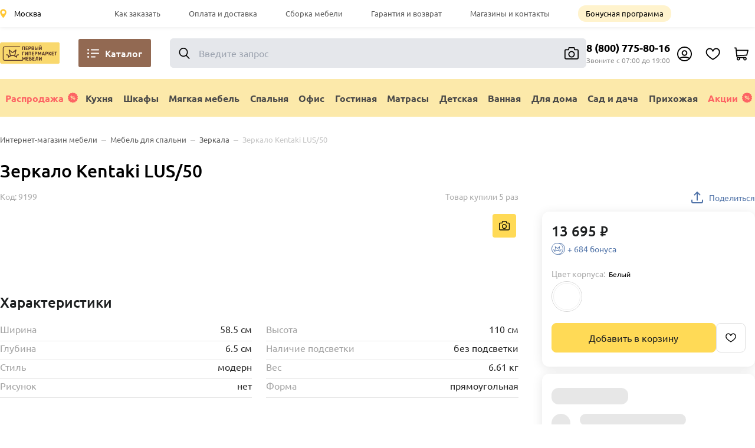

--- FILE ---
content_type: text/html;charset=utf-8
request_url: https://hypermarketmebel.ru/catalog/zerkala/zerkalo_kentaki_lus_50_/?offer_id=190243
body_size: 130698
content:
<!DOCTYPE html><html  data-capo=""><head><meta charset="utf-8">
<meta charset="utf-8">
<meta name="viewport" content="width=device-width, initial-scale=1">
<meta name="viewport" content="width=device-width, initial-scale=1, maximum-scale=1">
<title>Зеркало Kentaki LUS&#x2F;50, Белый - купить с доставкой в городе Москва по цене 13 695 в интернет магазине</title>
<style>*,:after,:before{--tw-border-spacing-x:0;--tw-border-spacing-y:0;--tw-translate-x:0;--tw-translate-y:0;--tw-rotate:0;--tw-skew-x:0;--tw-skew-y:0;--tw-scale-x:1;--tw-scale-y:1;--tw-pan-x: ;--tw-pan-y: ;--tw-pinch-zoom: ;--tw-scroll-snap-strictness:proximity;--tw-gradient-from-position: ;--tw-gradient-via-position: ;--tw-gradient-to-position: ;--tw-ordinal: ;--tw-slashed-zero: ;--tw-numeric-figure: ;--tw-numeric-spacing: ;--tw-numeric-fraction: ;--tw-ring-inset: ;--tw-ring-offset-width:0px;--tw-ring-offset-color:#fff;--tw-ring-color:rgba(59,130,246,.5);--tw-ring-offset-shadow:0 0 #0000;--tw-ring-shadow:0 0 #0000;--tw-shadow:0 0 #0000;--tw-shadow-colored:0 0 #0000;--tw-blur: ;--tw-brightness: ;--tw-contrast: ;--tw-grayscale: ;--tw-hue-rotate: ;--tw-invert: ;--tw-saturate: ;--tw-sepia: ;--tw-drop-shadow: ;--tw-backdrop-blur: ;--tw-backdrop-brightness: ;--tw-backdrop-contrast: ;--tw-backdrop-grayscale: ;--tw-backdrop-hue-rotate: ;--tw-backdrop-invert: ;--tw-backdrop-opacity: ;--tw-backdrop-saturate: ;--tw-backdrop-sepia: ;--tw-contain-size: ;--tw-contain-layout: ;--tw-contain-paint: ;--tw-contain-style: }::backdrop{--tw-border-spacing-x:0;--tw-border-spacing-y:0;--tw-translate-x:0;--tw-translate-y:0;--tw-rotate:0;--tw-skew-x:0;--tw-skew-y:0;--tw-scale-x:1;--tw-scale-y:1;--tw-pan-x: ;--tw-pan-y: ;--tw-pinch-zoom: ;--tw-scroll-snap-strictness:proximity;--tw-gradient-from-position: ;--tw-gradient-via-position: ;--tw-gradient-to-position: ;--tw-ordinal: ;--tw-slashed-zero: ;--tw-numeric-figure: ;--tw-numeric-spacing: ;--tw-numeric-fraction: ;--tw-ring-inset: ;--tw-ring-offset-width:0px;--tw-ring-offset-color:#fff;--tw-ring-color:rgba(59,130,246,.5);--tw-ring-offset-shadow:0 0 #0000;--tw-ring-shadow:0 0 #0000;--tw-shadow:0 0 #0000;--tw-shadow-colored:0 0 #0000;--tw-blur: ;--tw-brightness: ;--tw-contrast: ;--tw-grayscale: ;--tw-hue-rotate: ;--tw-invert: ;--tw-saturate: ;--tw-sepia: ;--tw-drop-shadow: ;--tw-backdrop-blur: ;--tw-backdrop-brightness: ;--tw-backdrop-contrast: ;--tw-backdrop-grayscale: ;--tw-backdrop-hue-rotate: ;--tw-backdrop-invert: ;--tw-backdrop-opacity: ;--tw-backdrop-saturate: ;--tw-backdrop-sepia: ;--tw-contain-size: ;--tw-contain-layout: ;--tw-contain-paint: ;--tw-contain-style: }/*! tailwindcss v3.4.15 | MIT License | https://tailwindcss.com*/*,:after,:before{border:0 solid #e5e7eb;box-sizing:border-box}:after,:before{--tw-content:""}:host,html{line-height:1.5;-webkit-text-size-adjust:100%;font-family:ui-sans-serif,system-ui,sans-serif,Apple Color Emoji,Segoe UI Emoji,Segoe UI Symbol,Noto Color Emoji;font-feature-settings:normal;font-variation-settings:normal;-moz-tab-size:4;-o-tab-size:4;tab-size:4;-webkit-tap-highlight-color:transparent}body{line-height:inherit;margin:0}hr{border-top-width:1px;color:inherit;height:0}abbr:where([title]){-webkit-text-decoration:underline dotted;text-decoration:underline dotted}h1,h2,h3,h4,h5,h6{font-size:inherit;font-weight:inherit}a{color:inherit;text-decoration:inherit}b,strong{font-weight:bolder}code,kbd,pre,samp{font-family:ui-monospace,SFMono-Regular,Menlo,Monaco,Consolas,Liberation Mono,Courier New,monospace;font-feature-settings:normal;font-size:1em;font-variation-settings:normal}small{font-size:80%}sub,sup{font-size:75%;line-height:0;position:relative;vertical-align:baseline}sub{bottom:-.25em}sup{top:-.5em}table{border-collapse:collapse;border-color:inherit;text-indent:0}button,input,optgroup,select,textarea{color:inherit;font-family:inherit;font-feature-settings:inherit;font-size:100%;font-variation-settings:inherit;font-weight:inherit;letter-spacing:inherit;line-height:inherit;margin:0;padding:0}button,select{text-transform:none}button,input:where([type=button]),input:where([type=reset]),input:where([type=submit]){-webkit-appearance:button;background-color:transparent;background-image:none}:-moz-focusring{outline:auto}:-moz-ui-invalid{box-shadow:none}progress{vertical-align:baseline}::-webkit-inner-spin-button,::-webkit-outer-spin-button{height:auto}[type=search]{-webkit-appearance:textfield;outline-offset:-2px}::-webkit-search-decoration{-webkit-appearance:none}::-webkit-file-upload-button{-webkit-appearance:button;font:inherit}summary{display:list-item}blockquote,dd,dl,figure,h1,h2,h3,h4,h5,h6,hr,p,pre{margin:0}fieldset{margin:0}fieldset,legend{padding:0}menu,ol,ul{list-style:none;margin:0;padding:0}dialog{padding:0}textarea{resize:vertical}input::-moz-placeholder,textarea::-moz-placeholder{color:#9ca3af;opacity:1}input::placeholder,textarea::placeholder{color:#9ca3af;opacity:1}[role=button],button{cursor:pointer}:disabled{cursor:default}audio,canvas,embed,iframe,img,object,svg,video{display:block;vertical-align:middle}img,video{height:auto;max-width:100%}[hidden]:where(:not([hidden=until-found])){display:none}.container{width:100%}@media (min-width:640px){.container{max-width:640px}}@media (min-width:680px){.container{max-width:680px}}@media (min-width:768px){.container{max-width:768px}}@media (min-width:808px){.container{max-width:808px}}@media (min-width:1024px){.container{max-width:1024px}}@media (min-width:1064px){.container{max-width:1064px}}@media (min-width:1280px){.container{max-width:1280px}}@media (min-width:1320px){.container{max-width:1320px}}@media (min-width:1536px){.container{max-width:1536px}}.detail-block-biggest{position:relative;width:100%}@media (min-width:768px){.detail-block-biggest{max-width:58%;width:58%}}@media (min-width:1024px){.detail-block-biggest{max-width:68.65%;width:68.65%}}.detail-block-smallest{width:100%}@media (min-width:768px){.detail-block-smallest{max-width:42%;padding-left:1.25rem;width:42%}}@media (min-width:1024px){.detail-block-smallest{max-width:31.35%;width:31.35%}}@media (min-width:1280px){.detail-block-smallest{padding-left:2.5rem}}.pulsed-block{animation:pulseFade 2s cubic-bezier(.4,0,.6,1) infinite;border-radius:.75rem;--tw-bg-opacity:1;background-color:rgb(229 229 229/var(--tw-bg-opacity,1))}.sr-only{height:1px;margin:-1px;overflow:hidden;padding:0;position:absolute;width:1px;clip:rect(0,0,0,0);border-width:0;white-space:nowrap}.visible{visibility:visible}.invisible{visibility:hidden}.static{position:static}.\!fixed{position:fixed!important}.fixed{position:fixed}.absolute{position:absolute}.relative{position:relative}.sticky{position:sticky}.-left-\[100px\]{left:-100px}.-right-1{right:-.25rem}.-top-2{top:-.5rem}.bottom-0{bottom:0}.left-0{left:0}.left-1{left:.25rem}.left-2{left:.5rem}.left-4{left:1rem}.left-5{left:1.25rem}.right-0{right:0}.right-1{right:.25rem}.right-2{right:.5rem}.right-3{right:.75rem}.right-4{right:1rem}.right-5{right:1.25rem}.top-0{top:0}.top-1{top:.25rem}.top-12{top:3rem}.top-16{top:4rem}.top-3{top:.75rem}.top-7{top:1.75rem}.top-\[3em\]{top:3em}.top-\[60px\]{top:60px}.isolate{isolation:isolate}.z-10{z-index:10}.z-100{z-index:100}.z-20{z-index:20}.z-200{z-index:200}.z-30{z-index:30}.z-50{z-index:50}.z-500{z-index:500}.z-\[1001\]{z-index:1001}.z-\[300\]{z-index:300}.order-1{order:1}.order-10{order:10}.order-2{order:2}.order-3{order:3}.order-4{order:4}.order-5{order:5}.order-6{order:6}.order-8{order:8}.order-9{order:9}.col-span-4{grid-column:span 4/span 4}.m-1\.5{margin:.375rem}.m-2{margin:.5rem}.m-3{margin:.75rem}.m-5{margin:1.25rem}.-mx-3{margin-left:-.75rem;margin-right:-.75rem}.-mx-5{margin-left:-1.25rem;margin-right:-1.25rem}.mx-10{margin-left:2.5rem;margin-right:2.5rem}.mx-3{margin-left:.75rem;margin-right:.75rem}.mx-5{margin-left:1.25rem;margin-right:1.25rem}.mx-8{margin-left:2rem;margin-right:2rem}.mx-auto{margin-left:auto;margin-right:auto}.my-12{margin-bottom:3rem;margin-top:3rem}.my-36{margin-bottom:9rem;margin-top:9rem}.my-4{margin-bottom:1rem;margin-top:1rem}.my-5{margin-bottom:1.25rem;margin-top:1.25rem}.my-6{margin-bottom:1.5rem;margin-top:1.5rem}.my-8{margin-bottom:2rem;margin-top:2rem}.\!mb-0{margin-bottom:0!important}.-mb-16{margin-bottom:-4rem}.-mb-\[4\.6px\]{margin-bottom:-4.6px}.-ml-4{margin-left:-1rem}.-mr-4{margin-right:-1rem}.-mr-6{margin-right:-1.5rem}.-mr-\[25px\]{margin-right:-25px}.-mt-16{margin-top:-4rem}.-mt-2{margin-top:-.5rem}.-mt-20{margin-top:-5rem}.mb-0{margin-bottom:0}.mb-0\.5{margin-bottom:.125rem}.mb-1{margin-bottom:.25rem}.mb-1\.5{margin-bottom:.375rem}.mb-10{margin-bottom:2.5rem}.mb-12{margin-bottom:3rem}.mb-2{margin-bottom:.5rem}.mb-2\.5{margin-bottom:.625rem}.mb-24{margin-bottom:6rem}.mb-3{margin-bottom:.75rem}.mb-3\.5{margin-bottom:.875rem}.mb-4{margin-bottom:1rem}.mb-5{margin-bottom:1.25rem}.mb-6{margin-bottom:1.5rem}.mb-7{margin-bottom:1.75rem}.mb-8{margin-bottom:2rem}.mb-80{margin-bottom:20rem}.mb-\[0\.25rem\]{margin-bottom:.25rem}.mb-\[0\.3125rem\]{margin-bottom:.3125rem}.mb-\[1\.25em\]{margin-bottom:1.25em}.mb-\[1\.25rem\]{margin-bottom:1.25rem}.mb-\[1\.5rem\]{margin-bottom:1.5rem}.mb-\[15px\]{margin-bottom:15px}.ml-0{margin-left:0}.ml-0\.5{margin-left:.125rem}.ml-1{margin-left:.25rem}.ml-1\.5{margin-left:.375rem}.ml-10{margin-left:2.5rem}.ml-2{margin-left:.5rem}.ml-2\.5{margin-left:.625rem}.ml-3{margin-left:.75rem}.ml-4{margin-left:1rem}.ml-5{margin-left:1.25rem}.ml-6{margin-left:1.5rem}.ml-8{margin-left:2rem}.ml-\[10\%\]{margin-left:10%}.ml-\[2\.25rem\]{margin-left:2.25rem}.ml-\[20px\]{margin-left:20px}.mr-0{margin-right:0}.mr-0\.5{margin-right:.125rem}.mr-1{margin-right:.25rem}.mr-1\.5{margin-right:.375rem}.mr-10{margin-right:2.5rem}.mr-2{margin-right:.5rem}.mr-2\.5{margin-right:.625rem}.mr-3{margin-right:.75rem}.mr-3\.5{margin-right:.875rem}.mr-4{margin-right:1rem}.mr-5{margin-right:1.25rem}.mr-6{margin-right:1.5rem}.mr-8{margin-right:2rem}.mt-0{margin-top:0}.mt-0\.5{margin-top:.125rem}.mt-1{margin-top:.25rem}.mt-1\.5{margin-top:.375rem}.mt-10{margin-top:2.5rem}.mt-12{margin-top:3rem}.mt-2{margin-top:.5rem}.mt-2\.5{margin-top:.625rem}.mt-20{margin-top:5rem}.mt-3{margin-top:.75rem}.mt-3\.5{margin-top:.875rem}.mt-4{margin-top:1rem}.mt-5{margin-top:1.25rem}.mt-6{margin-top:1.5rem}.mt-60{margin-top:15rem}.mt-7{margin-top:1.75rem}.mt-8{margin-top:2rem}.mt-9{margin-top:2.25rem}.mt-\[0\.5rem\]{margin-top:.5rem}.mt-\[0\.75rem\]{margin-top:.75rem}.mt-\[1\.5rem\]{margin-top:1.5rem}.mt-\[10em\]{margin-top:10em}.mt-\[124px\]{margin-top:124px}.mt-\[12px\]{margin-top:12px}.mt-\[1rem\]{margin-top:1rem}.mt-\[2\.25rem\]{margin-top:2.25rem}.mt-\[26px\]{margin-top:26px}.mt-\[2px\]{margin-top:2px}.mt-\[2rem\]{margin-top:2rem}.mt-\[3\.125rem\]{margin-top:3.125rem}.mt-\[32px\]{margin-top:32px}.mt-\[4\.125rem\]{margin-top:4.125rem}.mt-\[5em\]{margin-top:5em}.mt-\[5px\]{margin-top:5px}.mt-\[8px\]{margin-top:8px}.block{display:block}.inline-block{display:inline-block}.inline{display:inline}.flex{display:flex}.inline-flex{display:inline-flex}.table{display:table}.grid{display:grid}.contents{display:contents}.list-item{display:list-item}.\!hidden{display:none!important}.hidden{display:none}.aspect-\[1\/1\]{aspect-ratio:1/1}.aspect-\[16\/9\]{aspect-ratio:16/9}.aspect-\[3\/2\]{aspect-ratio:3/2}.size-full{height:100%;width:100%}.\!h-\[25px\]{height:25px!important}.h-1{height:.25rem}.h-1\.5{height:.375rem}.h-1\/2{height:50%}.h-10{height:2.5rem}.h-11{height:2.75rem}.h-12{height:3rem}.h-14{height:3.5rem}.h-16{height:4rem}.h-2{height:.5rem}.h-2\.5{height:.625rem}.h-3{height:.75rem}.h-32{height:8rem}.h-36{height:9rem}.h-4{height:1rem}.h-5{height:1.25rem}.h-6{height:1.5rem}.h-8{height:2rem}.h-9{height:2.25rem}.h-\[128px\]{height:128px}.h-\[1px\]{height:1px}.h-\[20px\]{height:20px}.h-\[23px\]{height:23px}.h-\[24px\]{height:24px}.h-\[28px\]{height:28px}.h-\[2px\]{height:2px}.h-\[3\.125rem\]{height:3.125rem}.h-\[3\.5rem\]{height:3.5rem}.h-\[3\.75rem\]{height:3.75rem}.h-\[36px\]{height:36px}.h-\[38px\]{height:38px}.h-\[3px\]{height:3px}.h-\[3rem\]{height:3rem}.h-\[44px\]{height:44px}.h-\[45px\]{height:45px}.h-\[46px\]{height:46px}.h-\[48px\]{height:48px}.h-\[500px\]{height:500px}.h-\[50px\]{height:50px}.h-\[60px\]{height:60px}.h-\[68px\]{height:68px}.h-\[70px\]{height:70px}.h-\[90px\]{height:90px}.h-\[calc\(100\%-500px\)\]{height:calc(100% - 500px)}.h-auto{height:auto}.h-dvh{height:100dvh}.h-fit{height:-moz-fit-content;height:fit-content}.h-full{height:100%}.h-screen{height:100vh}.max-h-14{max-height:3.5rem}.max-h-6{max-height:1.5rem}.max-h-96{max-height:24rem}.max-h-\[216px\]{max-height:216px}.max-h-\[250px\]{max-height:250px}.max-h-\[290px\]{max-height:290px}.max-h-\[500px\]{max-height:500px}.max-h-\[600px\]{max-height:600px}.max-h-full{max-height:100%}.min-h-0{min-height:0}.min-h-14{min-height:3.5rem}.min-h-24{min-height:6rem}.min-h-36{min-height:9rem}.min-h-4{min-height:1rem}.min-h-40{min-height:10rem}.min-h-7{min-height:1.75rem}.min-h-\[105px\]{min-height:105px}.min-h-\[18\.75rem\]{min-height:18.75rem}.min-h-\[26px\]{min-height:26px}.min-h-\[300px\]{min-height:300px}.min-h-\[396px\]{min-height:396px}.\!w-\[25px\]{width:25px!important}.w-1{width:.25rem}.w-1\.5{width:.375rem}.w-1\/2{width:50%}.w-1\/3{width:33.333333%}.w-10{width:2.5rem}.w-11{width:2.75rem}.w-14{width:3.5rem}.w-2{width:.5rem}.w-2\.5{width:.625rem}.w-2\/4{width:50%}.w-2\/5{width:40%}.w-24{width:6rem}.w-3{width:.75rem}.w-3\/5{width:60%}.w-32{width:8rem}.w-4{width:1rem}.w-40{width:10rem}.w-5{width:1.25rem}.w-6{width:1.5rem}.w-8{width:2rem}.w-\[100dvw\]{width:100dvw}.w-\[110px\]{width:110px}.w-\[120px\]{width:120px}.w-\[130px\]{width:130px}.w-\[140px\]{width:140px}.w-\[150px\]{width:150px}.w-\[170px\]{width:170px}.w-\[180px\]{width:180px}.w-\[200dvw\]{width:200dvw}.w-\[200px\]{width:200px}.w-\[210px\]{width:210px}.w-\[225px\]{width:225px}.w-\[250px\]{width:250px}.w-\[258px\]{width:258px}.w-\[260px\]{width:260px}.w-\[3\.5rem\]{width:3.5rem}.w-\[3\.75rem\]{width:3.75rem}.w-\[370px\]{width:370px}.w-\[44px\]{width:44px}.w-\[50\%\]{width:50%}.w-\[50px\]{width:50px}.w-\[60px\]{width:60px}.w-\[70px\]{width:70px}.w-\[73px\]{width:73px}.w-\[80\%\]{width:80%}.w-\[80px\]{width:80px}.w-\[81px\]{width:81px}.w-\[88px\]{width:88px}.w-\[90px\]{width:90px}.w-\[calc\(100\%-32px\)\]{width:calc(100% - 32px)}.w-\[calc\(100\%-60px\)\]{width:calc(100% - 60px)}.w-auto{width:auto}.w-dvw{width:100dvw}.w-fit{width:-moz-fit-content;width:fit-content}.w-full{width:100%}.w-screen{width:100vw}.min-w-11{min-width:2.75rem}.min-w-24{min-width:6rem}.min-w-52{min-width:13rem}.min-w-\[170px\]{min-width:170px}.min-w-\[20px\]{min-width:20px}.min-w-\[258px\]{min-width:258px}.min-w-\[320px\]{min-width:320px}.min-w-\[340px\]{min-width:340px}.min-w-\[90px\]{min-width:90px}.max-w-14{max-width:3.5rem}.max-w-2xl{max-width:42rem}.max-w-6{max-width:1.5rem}.max-w-7xl{max-width:80rem}.max-w-80{max-width:20rem}.max-w-\[150px\]{max-width:150px}.max-w-\[170px\]{max-width:170px}.max-w-\[200px\]{max-width:200px}.max-w-\[350px\]{max-width:350px}.max-w-\[400px\]{max-width:400px}.max-w-\[430px\]{max-width:430px}.max-w-\[50\%\]{max-width:50%}.max-w-\[500px\]{max-width:500px}.max-w-\[57rem\]{max-width:57rem}.max-w-\[680px\]{max-width:680px}.max-w-full{max-width:100%}.max-w-screen-sm{max-width:640px}.flex-none{flex:none}.flex-shrink{flex-shrink:1}.flex-shrink-0,.shrink-0{flex-shrink:0}.flex-grow,.grow{flex-grow:1}.basis-1\/4{flex-basis:25%}.translate-x-\[-100\%\]{--tw-translate-x:-100%}.translate-x-\[-100\%\],.translate-y-\[-300\%\]{transform:translate(var(--tw-translate-x),var(--tw-translate-y)) rotate(var(--tw-rotate)) skewX(var(--tw-skew-x)) skewY(var(--tw-skew-y)) scaleX(var(--tw-scale-x)) scaleY(var(--tw-scale-y))}.translate-y-\[-300\%\]{--tw-translate-y:-300%}.-rotate-90{--tw-rotate:-90deg}.-rotate-90,.rotate-180{transform:translate(var(--tw-translate-x),var(--tw-translate-y)) rotate(var(--tw-rotate)) skewX(var(--tw-skew-x)) skewY(var(--tw-skew-y)) scaleX(var(--tw-scale-x)) scaleY(var(--tw-scale-y))}.rotate-180{--tw-rotate:180deg}.rotate-90{--tw-rotate:90deg}.rotate-90,.transform{transform:translate(var(--tw-translate-x),var(--tw-translate-y)) rotate(var(--tw-rotate)) skewX(var(--tw-skew-x)) skewY(var(--tw-skew-y)) scaleX(var(--tw-scale-x)) scaleY(var(--tw-scale-y))}@keyframes pulseFade{0%,to{opacity:1}50%{opacity:.5}}.animate-pulse-fade{animation:pulseFade 2s cubic-bezier(.4,0,.6,1) infinite}@keyframes spin{to{transform:rotate(1turn)}}.animate-spin{animation:spin 1s linear infinite}.cursor-default{cursor:default}.cursor-grab{cursor:grab}.cursor-pointer{cursor:pointer}.select-none{-webkit-user-select:none;-moz-user-select:none;user-select:none}.resize{resize:both}.snap-y{scroll-snap-type:y var(--tw-scroll-snap-strictness)}.grid-cols-1{grid-template-columns:repeat(1,minmax(0,1fr))}.grid-cols-2{grid-template-columns:repeat(2,minmax(0,1fr))}.grid-cols-3{grid-template-columns:repeat(3,minmax(0,1fr))}.grid-cols-4{grid-template-columns:repeat(4,minmax(0,1fr))}.flex-row{flex-direction:row}.flex-col{flex-direction:column}.flex-col-reverse{flex-direction:column-reverse}.flex-wrap{flex-wrap:wrap}.flex-nowrap{flex-wrap:nowrap}.items-start{align-items:flex-start}.items-end{align-items:flex-end}.items-center{align-items:center}.items-stretch{align-items:stretch}.justify-start{justify-content:flex-start}.justify-end{justify-content:flex-end}.justify-center{justify-content:center}.justify-between{justify-content:space-between}.justify-items-start{justify-items:start}.justify-items-center{justify-items:center}.gap-1{gap:.25rem}.gap-1\.5{gap:.375rem}.gap-2{gap:.5rem}.gap-2\.5{gap:.625rem}.gap-3{gap:.75rem}.gap-4{gap:1rem}.gap-5{gap:1.25rem}.gap-\[4\.6px\]{gap:4.6px}.gap-x-1{-moz-column-gap:.25rem;column-gap:.25rem}.gap-x-1\.5{-moz-column-gap:.375rem;column-gap:.375rem}.gap-x-2{-moz-column-gap:.5rem;column-gap:.5rem}.gap-x-2\.5{-moz-column-gap:.625rem;column-gap:.625rem}.gap-x-3{-moz-column-gap:.75rem;column-gap:.75rem}.gap-x-4{-moz-column-gap:1rem;column-gap:1rem}.gap-x-5{-moz-column-gap:1.25rem;column-gap:1.25rem}.gap-x-8{-moz-column-gap:2rem;column-gap:2rem}.gap-x-\[2px\]{-moz-column-gap:2px;column-gap:2px}.gap-y-0\.5{row-gap:.125rem}.gap-y-1\.5{row-gap:.375rem}.gap-y-2{row-gap:.5rem}.gap-y-3{row-gap:.75rem}.gap-y-4{row-gap:1rem}.gap-y-5{row-gap:1.25rem}.gap-y-6{row-gap:1.5rem}.space-y-4>:not([hidden])~:not([hidden]){--tw-space-y-reverse:0;margin-bottom:calc(1rem*var(--tw-space-y-reverse));margin-top:calc(1rem*(1 - var(--tw-space-y-reverse)))}.divide-y>:not([hidden])~:not([hidden]){--tw-divide-y-reverse:0;border-bottom-width:calc(1px*var(--tw-divide-y-reverse));border-top-width:calc(1px*(1 - var(--tw-divide-y-reverse)))}.divide-slate-200>:not([hidden])~:not([hidden]){--tw-divide-opacity:1;border-color:rgb(226 232 240/var(--tw-divide-opacity,1))}.overflow-auto{overflow:auto}.overflow-hidden{overflow:hidden}.overflow-scroll{overflow:scroll}.overflow-y-auto{overflow-y:auto}.overflow-x-hidden{overflow-x:hidden}.overflow-y-hidden{overflow-y:hidden}.overflow-x-scroll{overflow-x:scroll}.overscroll-y-none{overscroll-behavior-y:none}.truncate{overflow:hidden;white-space:nowrap}.text-ellipsis,.truncate{text-overflow:ellipsis}.whitespace-nowrap{white-space:nowrap}.text-wrap{text-wrap:wrap}.text-nowrap{text-wrap:nowrap}.rounded{border-radius:.25rem}.rounded-2xl{border-radius:1rem}.rounded-3xl{border-radius:1.5rem}.rounded-\[2px\]{border-radius:2px}.rounded-\[5px\]{border-radius:5px}.rounded-\[7px\]{border-radius:7px}.rounded-\[8px\]{border-radius:8px}.rounded-full{border-radius:9999px}.rounded-lg{border-radius:.5rem}.rounded-md{border-radius:.375rem}.rounded-xl{border-radius:.75rem}.rounded-l-full{border-bottom-left-radius:9999px;border-top-left-radius:9999px}.rounded-r-full{border-bottom-right-radius:9999px;border-top-right-radius:9999px}.border{border-width:1px}.border-2{border-width:2px}.border-\[1px\]{border-width:1px}.border-\[6px\]{border-width:6px}.border-b{border-bottom-width:1px}.border-b-2{border-bottom-width:2px}.border-l{border-left-width:1px}.border-solid{border-style:solid}.\!border-\[\#ff6c6c\]{--tw-border-opacity:1!important;border-color:rgb(255 108 108/var(--tw-border-opacity,1))!important}.border-\[\#5073A8\]{--tw-border-opacity:1;border-color:rgb(80 115 168/var(--tw-border-opacity,1))}.border-\[\#AAAAAA\]{--tw-border-opacity:1;border-color:rgb(170 170 170/var(--tw-border-opacity,1))}.border-\[\#D9D9D9\]{--tw-border-opacity:1;border-color:rgb(217 217 217/var(--tw-border-opacity,1))}.border-\[\#E0E0E0\]{--tw-border-opacity:1;border-color:rgb(224 224 224/var(--tw-border-opacity,1))}.border-\[\#ECECEC\]{--tw-border-opacity:1;border-color:rgb(236 236 236/var(--tw-border-opacity,1))}.border-\[\#FFDA56\]{--tw-border-opacity:1;border-color:rgb(255 218 86/var(--tw-border-opacity,1))}.border-\[\#e4e4e4\]{--tw-border-opacity:1;border-color:rgb(228 228 228/var(--tw-border-opacity,1))}.border-\[\#e9e9e9\]{--tw-border-opacity:1;border-color:rgb(233 233 233/var(--tw-border-opacity,1))}.border-black{--tw-border-opacity:1;border-color:rgb(0 0 0/var(--tw-border-opacity,1))}.border-brand{--tw-border-opacity:1;border-color:rgb(255 218 86/var(--tw-border-opacity,1))}.border-gray-200{--tw-border-opacity:1;border-color:rgb(229 231 235/var(--tw-border-opacity,1))}.border-neutral-200{--tw-border-opacity:1;border-color:rgb(229 229 229/var(--tw-border-opacity,1))}.border-neutral-300{--tw-border-opacity:1;border-color:rgb(212 212 212/var(--tw-border-opacity,1))}.border-neutral-400{--tw-border-opacity:1;border-color:rgb(163 163 163/var(--tw-border-opacity,1))}.border-white{--tw-border-opacity:1;border-color:rgb(255 255 255/var(--tw-border-opacity,1))}.bg-\[\#000000\]{--tw-bg-opacity:1;background-color:rgb(0 0 0/var(--tw-bg-opacity,1))}.bg-\[\#229ed9\]{--tw-bg-opacity:1;background-color:rgb(34 158 217/var(--tw-bg-opacity,1))}.bg-\[\#25e3dc\]{--tw-bg-opacity:1;background-color:rgb(37 227 220/var(--tw-bg-opacity,1))}.bg-\[\#484848\]{--tw-bg-opacity:1;background-color:rgb(72 72 72/var(--tw-bg-opacity,1))}.bg-\[\#4D76A1\]{--tw-bg-opacity:1;background-color:rgb(77 118 161/var(--tw-bg-opacity,1))}.bg-\[\#926952\]{--tw-bg-opacity:1;background-color:rgb(146 105 82/var(--tw-bg-opacity,1))}.bg-\[\#D9D9D9\]{--tw-bg-opacity:1;background-color:rgb(217 217 217/var(--tw-bg-opacity,1))}.bg-\[\#E0E0E0\]{--tw-bg-opacity:1;background-color:rgb(224 224 224/var(--tw-bg-opacity,1))}.bg-\[\#ED812B\]{--tw-bg-opacity:1;background-color:rgb(237 129 43/var(--tw-bg-opacity,1))}.bg-\[\#F4F4F4\]{--tw-bg-opacity:1;background-color:rgb(244 244 244/var(--tw-bg-opacity,1))}.bg-\[\#FAFAFA\]{--tw-bg-opacity:1;background-color:rgb(250 250 250/var(--tw-bg-opacity,1))}.bg-\[\#FCE9AA\]{--tw-bg-opacity:1;background-color:rgb(252 233 170/var(--tw-bg-opacity,1))}.bg-\[\#FF1515\]{--tw-bg-opacity:1;background-color:rgb(255 21 21/var(--tw-bg-opacity,1))}.bg-\[\#FF9800\]{--tw-bg-opacity:1;background-color:rgb(255 152 0/var(--tw-bg-opacity,1))}.bg-\[\#FFEA9E\]{--tw-bg-opacity:1;background-color:rgb(255 234 158/var(--tw-bg-opacity,1))}.bg-\[\#aaaaaa\]{--tw-bg-opacity:1;background-color:rgb(170 170 170/var(--tw-bg-opacity,1))}.bg-\[\#e4e4e4\]{--tw-bg-opacity:1;background-color:rgb(228 228 228/var(--tw-bg-opacity,1))}.bg-\[\#fce9aa\]{--tw-bg-opacity:1;background-color:rgb(252 233 170/var(--tw-bg-opacity,1))}.bg-\[\#ffb4cc\]{--tw-bg-opacity:1;background-color:rgb(255 180 204/var(--tw-bg-opacity,1))}.bg-black{--tw-bg-opacity:1;background-color:rgb(0 0 0/var(--tw-bg-opacity,1))}.bg-black\/50{background-color:rgba(0,0,0,.5)}.bg-blue-link{--tw-bg-opacity:1;background-color:rgb(80 115 168/var(--tw-bg-opacity,1))}.bg-brand{--tw-bg-opacity:1;background-color:rgb(255 218 86/var(--tw-bg-opacity,1))}.bg-gray-100{--tw-bg-opacity:1;background-color:rgb(243 244 246/var(--tw-bg-opacity,1))}.bg-neutral-100{--tw-bg-opacity:1;background-color:rgb(245 245 245/var(--tw-bg-opacity,1))}.bg-neutral-200{--tw-bg-opacity:1;background-color:rgb(229 229 229/var(--tw-bg-opacity,1))}.bg-neutral-300{--tw-bg-opacity:1;background-color:rgb(212 212 212/var(--tw-bg-opacity,1))}.bg-red-500{--tw-bg-opacity:1;background-color:rgb(239 68 68/var(--tw-bg-opacity,1))}.bg-white{--tw-bg-opacity:1;background-color:rgb(255 255 255/var(--tw-bg-opacity,1))}.bg-\[url\(\'\/images\/menu\/location\.svg\'\)\]{background-image:url(/images/menu/location.svg)}.bg-\[url\(\'\/images\/ok\.svg\'\)\]{background-image:url(/images/ok.svg)}.bg-\[url\(\'\/images\/telegram_circle\.svg\'\)\]{background-image:url(/images/telegram_circle.svg)}.bg-\[url\(\'\/images\/vk\.svg\'\)\]{background-image:url(/images/vk.svg)}.bg-\[url\(\'\/public\/images\/instagram\.svg\'\)\]{background-image:url("data:image/svg+xml;charset=utf-8,%3Csvg xmlns='http://www.w3.org/2000/svg' viewBox='0 0 28.87 28.87'%3E%3Cdefs%3E%3ClinearGradient id='a' x1='-1.84' x2='32.16' y1='30.47' y2='-3.03' gradientUnits='userSpaceOnUse'%3E%3Cstop offset='0' stop-color='%23fed576'/%3E%3Cstop offset='.26' stop-color='%23f47133'/%3E%3Cstop offset='.61' stop-color='%23bc3081'/%3E%3Cstop offset='1' stop-color='%234c63d2'/%3E%3C/linearGradient%3E%3C/defs%3E%3Crect width='28.87' height='28.87' rx='6.48' ry='6.48' style='fill:url(%23a)'/%3E%3Cpath d='M10 5h9c.2.1.5.1.7.2a4.78 4.78 0 0 1 3.8 3.3 8 8 0 0 1 .3 1.5v8.8a6.94 6.94 0 0 1-1.2 3.1 5.51 5.51 0 0 1-4.5 1.9h-7.5a5.5 5.5 0 0 1-3.7-1.2A5.51 5.51 0 0 1 5 18.14v-7a7.6 7.6 0 0 1 .1-1.5 4.9 4.9 0 0 1 3.8-4.3zm-3.1 9.5v3.9a3.42 3.42 0 0 0 3.7 3.7q3.9.15 7.8 0c2.3 0 3.6-1.4 3.7-3.7q.15-3.9 0-7.8a3.52 3.52 0 0 0-3.7-3.7q-3.9-.15-7.8 0a3.42 3.42 0 0 0-3.7 3.7z' style='fill:%23fff'/%3E%3Cpath d='M9.64 14.54a4.91 4.91 0 0 1 4.9-4.9 5 5 0 0 1 4.9 4.9 4.91 4.91 0 0 1-4.9 4.9 5 5 0 0 1-4.9-4.9m4.9-3.1a3.05 3.05 0 1 0 3 3 3 3 0 0 0-3-3M18.34 9.44a1.16 1.16 0 0 1 1.2-1.2 1.29 1.29 0 0 1 1.2 1.2 1.2 1.2 0 0 1-2.4 0' style='fill:%23fff'/%3E%3C/svg%3E")}.bg-contain{background-size:contain}.bg-cover{background-size:cover}.bg-no-repeat{background-repeat:no-repeat}.fill-\[\#f4f4f4\]{fill:#f4f4f4}.fill-black{fill:#000}.object-contain{-o-object-fit:contain;object-fit:contain}.object-cover{-o-object-fit:cover;object-fit:cover}.p-0{padding:0}.p-1{padding:.25rem}.p-10{padding:2.5rem}.p-2{padding:.5rem}.p-3{padding:.75rem}.p-4{padding:1rem}.p-5{padding:1.25rem}.p-6{padding:1.5rem}.p-8{padding:2rem}.p-\[1\.5rem\]{padding:1.5rem}.p-\[10px\]{padding:10px}.p-\[13px\]{padding:13px}.px-1{padding-left:.25rem;padding-right:.25rem}.px-1\.5{padding-left:.375rem;padding-right:.375rem}.px-10{padding-left:2.5rem;padding-right:2.5rem}.px-2{padding-left:.5rem;padding-right:.5rem}.px-2\.5{padding-left:.625rem;padding-right:.625rem}.px-20{padding-left:5rem;padding-right:5rem}.px-3{padding-left:.75rem;padding-right:.75rem}.px-32{padding-left:8rem;padding-right:8rem}.px-4{padding-left:1rem;padding-right:1rem}.px-5{padding-left:1.25rem;padding-right:1.25rem}.px-5px{padding-left:5px;padding-right:5px}.px-8{padding-left:2rem;padding-right:2rem}.px-\[10px\]{padding-left:10px;padding-right:10px}.px-\[9px\]{padding-left:9px;padding-right:9px}.py-1{padding-bottom:.25rem;padding-top:.25rem}.py-10{padding-bottom:2.5rem;padding-top:2.5rem}.py-2{padding-bottom:.5rem;padding-top:.5rem}.py-2\.5{padding-bottom:.625rem;padding-top:.625rem}.py-3{padding-bottom:.75rem;padding-top:.75rem}.py-4{padding-bottom:1rem;padding-top:1rem}.py-5{padding-bottom:1.25rem;padding-top:1.25rem}.py-6{padding-bottom:1.5rem;padding-top:1.5rem}.py-7{padding-bottom:1.75rem;padding-top:1.75rem}.py-8{padding-bottom:2rem;padding-top:2rem}.py-9{padding-bottom:2.25rem;padding-top:2.25rem}.py-\[0\.325em\]{padding-bottom:.325em;padding-top:.325em}.py-\[0\.85rem\]{padding-bottom:.85rem;padding-top:.85rem}.py-\[12px\]{padding-bottom:12px;padding-top:12px}.py-\[14px\]{padding-bottom:14px;padding-top:14px}.pb-0{padding-bottom:0}.pb-10{padding-bottom:2.5rem}.pb-2{padding-bottom:.5rem}.pb-2\.5{padding-bottom:.625rem}.pb-3{padding-bottom:.75rem}.pb-4{padding-bottom:1rem}.pb-5{padding-bottom:1.25rem}.pb-6{padding-bottom:1.5rem}.pb-7{padding-bottom:1.75rem}.pb-8{padding-bottom:2rem}.pl-1{padding-left:.25rem}.pl-1\.5{padding-left:.375rem}.pl-10{padding-left:2.5rem}.pl-2{padding-left:.5rem}.pl-2\.5{padding-left:.625rem}.pl-20{padding-left:5rem}.pl-4{padding-left:1rem}.pl-5{padding-left:1.25rem}.pl-6{padding-left:1.5rem}.pl-\[10px\]{padding-left:10px}.pl-\[1rem\]{padding-left:1rem}.pr-0{padding-right:0}.pr-1\.5{padding-right:.375rem}.pr-2{padding-right:.5rem}.pr-2\.5{padding-right:.625rem}.pr-5{padding-right:1.25rem}.pr-6{padding-right:1.5rem}.pr-\[1rem\]{padding-right:1rem}.pt-0{padding-top:0}.pt-14{padding-top:3.5rem}.pt-2{padding-top:.5rem}.pt-20{padding-top:5rem}.pt-3{padding-top:.75rem}.pt-5{padding-top:1.25rem}.pt-6{padding-top:1.5rem}.pt-60{padding-top:15rem}.pt-8{padding-top:2rem}.pt-\[3px\]{padding-top:3px}.pt-\[72px\]{padding-top:72px}.text-center{text-align:center}.text-right{text-align:right}.align-super{vertical-align:super}.text-2xl{font-size:1.5rem;line-height:2rem}.text-\[0\.625rem\]{font-size:.625rem}.text-\[0\.75rem\]{font-size:.75rem}.text-\[0\.875rem\]{font-size:.875rem}.text-\[0\.8em\]{font-size:.8em}.text-\[0\.9375rem\]{font-size:.9375rem}.text-\[1\.125rem\]{font-size:1.125rem}.text-\[1\.25em\]{font-size:1.25em}.text-\[1\.5rem\]{font-size:1.5rem}.text-\[1\.875rem\]{font-size:1.875rem}.text-\[10px\]{font-size:10px}.text-\[13px\]{font-size:13px}.text-\[1rem\]{font-size:1rem}.text-\[22px\]{font-size:22px}.text-base{font-size:1rem;line-height:1.5rem}.text-lg{font-size:1.125rem;line-height:1.75rem}.text-sm{font-size:.875rem;line-height:1.25rem}.text-xl{font-size:1.25rem;line-height:1.75rem}.text-xs{font-size:.75rem;line-height:1rem}.font-\[0\.75rem\]{font-weight:.75rem}.font-\[0\.875rem\]{font-weight:.875rem}.font-\[1\.125rem\]{font-weight:1.125rem}.font-\[1\.5rem\]{font-weight:1.5rem}.font-\[1rem\]{font-weight:1rem}.font-\[400\]{font-weight:400}.font-bold{font-weight:700}.font-medium{font-weight:500}.font-normal{font-weight:400}.uppercase{text-transform:uppercase}.lowercase{text-transform:lowercase}.capitalize{text-transform:capitalize}.italic{font-style:italic}.leading-4{line-height:1rem}.leading-\[12px\]{line-height:12px}.leading-\[14px\]{line-height:14px}.leading-\[18\.2px\]{line-height:18.2px}.leading-\[20px\]{line-height:20px}.leading-\[24px\]{line-height:24px}.leading-\[2rem\]{line-height:2rem}.leading-none{line-height:1}.leading-relaxed{line-height:1.625}.tracking-wide{letter-spacing:.025em}.text-\[\#0b8806\]{--tw-text-opacity:1;color:rgb(11 136 6/var(--tw-text-opacity,1))}.text-\[\#18C139\]{--tw-text-opacity:1;color:rgb(24 193 57/var(--tw-text-opacity,1))}.text-\[\#1D1F20\]{--tw-text-opacity:1;color:rgb(29 31 32/var(--tw-text-opacity,1))}.text-\[\#313131\]{--tw-text-opacity:1;color:rgb(49 49 49/var(--tw-text-opacity,1))}.text-\[\#5073A8\],.text-\[\#5073a8\]{--tw-text-opacity:1;color:rgb(80 115 168/var(--tw-text-opacity,1))}.text-\[\#5a5a5a\]{--tw-text-opacity:1;color:rgb(90 90 90/var(--tw-text-opacity,1))}.text-\[\#6B6B6B\]{--tw-text-opacity:1;color:rgb(107 107 107/var(--tw-text-opacity,1))}.text-\[\#6D6D6D\]{--tw-text-opacity:1;color:rgb(109 109 109/var(--tw-text-opacity,1))}.text-\[\#AAAAAA\]{--tw-text-opacity:1;color:rgb(170 170 170/var(--tw-text-opacity,1))}.text-\[\#D9D9D9\]{--tw-text-opacity:1;color:rgb(217 217 217/var(--tw-text-opacity,1))}.text-\[\#F95353\]{--tw-text-opacity:1;color:rgb(249 83 83/var(--tw-text-opacity,1))}.text-\[\#aaa\]{--tw-text-opacity:1;color:rgb(170 170 170/var(--tw-text-opacity,1))}.text-\[\#c6c6c6\]{--tw-text-opacity:1;color:rgb(198 198 198/var(--tw-text-opacity,1))}.text-\[\#f8b711\]{--tw-text-opacity:1;color:rgb(248 183 17/var(--tw-text-opacity,1))}.text-\[\#ff0000\]{--tw-text-opacity:1;color:rgb(255 0 0/var(--tw-text-opacity,1))}.text-\[\#ff6c6c\]{--tw-text-opacity:1;color:rgb(255 108 108/var(--tw-text-opacity,1))}.text-black{--tw-text-opacity:1;color:rgb(0 0 0/var(--tw-text-opacity,1))}.text-blue-link{--tw-text-opacity:1;color:rgb(80 115 168/var(--tw-text-opacity,1))}.text-brand{--tw-text-opacity:1;color:rgb(255 218 86/var(--tw-text-opacity,1))}.text-gray-300{--tw-text-opacity:1;color:rgb(209 213 219/var(--tw-text-opacity,1))}.text-gray-400{--tw-text-opacity:1;color:rgb(156 163 175/var(--tw-text-opacity,1))}.text-gray-700{--tw-text-opacity:1;color:rgb(55 65 81/var(--tw-text-opacity,1))}.text-gray-800{--tw-text-opacity:1;color:rgb(31 41 55/var(--tw-text-opacity,1))}.text-gray-900{--tw-text-opacity:1;color:rgb(17 24 39/var(--tw-text-opacity,1))}.text-green-400{--tw-text-opacity:1;color:rgb(74 222 128/var(--tw-text-opacity,1))}.text-green-500{--tw-text-opacity:1;color:rgb(34 197 94/var(--tw-text-opacity,1))}.text-neutral-200{--tw-text-opacity:1;color:rgb(229 229 229/var(--tw-text-opacity,1))}.text-neutral-400{--tw-text-opacity:1;color:rgb(163 163 163/var(--tw-text-opacity,1))}.text-neutral-500{--tw-text-opacity:1;color:rgb(115 115 115/var(--tw-text-opacity,1))}.text-neutral-800{--tw-text-opacity:1;color:rgb(38 38 38/var(--tw-text-opacity,1))}.text-neutral-900{--tw-text-opacity:1;color:rgb(23 23 23/var(--tw-text-opacity,1))}.text-red-500{--tw-text-opacity:1;color:rgb(239 68 68/var(--tw-text-opacity,1))}.text-red-600{--tw-text-opacity:1;color:rgb(220 38 38/var(--tw-text-opacity,1))}.underline{text-decoration-line:underline}.line-through{text-decoration-line:line-through}.placeholder-gray-500::-moz-placeholder{--tw-placeholder-opacity:1;color:rgb(107 114 128/var(--tw-placeholder-opacity,1))}.placeholder-gray-500::placeholder{--tw-placeholder-opacity:1;color:rgb(107 114 128/var(--tw-placeholder-opacity,1))}.opacity-0{opacity:0}.opacity-100{opacity:1}.shadow{--tw-shadow:0 1px 3px 0 rgba(0,0,0,.1),0 1px 2px -1px rgba(0,0,0,.1);--tw-shadow-colored:0 1px 3px 0 var(--tw-shadow-color),0 1px 2px -1px var(--tw-shadow-color)}.shadow,.shadow-\[0px_3px_18px_0px_\#0000001A\]{box-shadow:var(--tw-ring-offset-shadow,0 0 #0000),var(--tw-ring-shadow,0 0 #0000),var(--tw-shadow)}.shadow-\[0px_3px_18px_0px_\#0000001A\]{--tw-shadow:0px 3px 18px 0px #0000001a;--tw-shadow-colored:0px 3px 18px 0px var(--tw-shadow-color)}.shadow-\[0px_3px_18px_rgba\(0\2c 0\2c 0\2c 0\.1\)\]{--tw-shadow:0px 3px 18px rgba(0,0,0,.1);--tw-shadow-colored:0px 3px 18px var(--tw-shadow-color)}.shadow-\[0px_3px_18px_rgba\(0\2c 0\2c 0\2c 0\.1\)\],.shadow-block{box-shadow:var(--tw-ring-offset-shadow,0 0 #0000),var(--tw-ring-shadow,0 0 #0000),var(--tw-shadow)}.shadow-block{--tw-shadow:0px 3px 18px 0px #0000001a;--tw-shadow-colored:0px 3px 18px 0px var(--tw-shadow-color)}.shadow-lg{--tw-shadow:0 10px 15px -3px rgba(0,0,0,.1),0 4px 6px -4px rgba(0,0,0,.1);--tw-shadow-colored:0 10px 15px -3px var(--tw-shadow-color),0 4px 6px -4px var(--tw-shadow-color)}.shadow-lg,.shadow-sm{box-shadow:var(--tw-ring-offset-shadow,0 0 #0000),var(--tw-ring-shadow,0 0 #0000),var(--tw-shadow)}.shadow-sm{--tw-shadow:0 1px 2px 0 rgba(0,0,0,.05);--tw-shadow-colored:0 1px 2px 0 var(--tw-shadow-color)}.outline{outline-style:solid}.outline-brand{outline-color:#ffda56}.blur{--tw-blur:blur(8px)}.blur,.drop-shadow{filter:var(--tw-blur) var(--tw-brightness) var(--tw-contrast) var(--tw-grayscale) var(--tw-hue-rotate) var(--tw-invert) var(--tw-saturate) var(--tw-sepia) var(--tw-drop-shadow)}.drop-shadow{--tw-drop-shadow:drop-shadow(0 1px 2px rgba(0,0,0,.1)) drop-shadow(0 1px 1px rgba(0,0,0,.06))}.grayscale{--tw-grayscale:grayscale(100%)}.grayscale,.invert{filter:var(--tw-blur) var(--tw-brightness) var(--tw-contrast) var(--tw-grayscale) var(--tw-hue-rotate) var(--tw-invert) var(--tw-saturate) var(--tw-sepia) var(--tw-drop-shadow)}.invert{--tw-invert:invert(100%)}.sepia{--tw-sepia:sepia(100%)}.filter,.sepia{filter:var(--tw-blur) var(--tw-brightness) var(--tw-contrast) var(--tw-grayscale) var(--tw-hue-rotate) var(--tw-invert) var(--tw-saturate) var(--tw-sepia) var(--tw-drop-shadow)}.transition{transition-duration:.15s;transition-property:color,background-color,border-color,text-decoration-color,fill,stroke,opacity,box-shadow,transform,filter,-webkit-backdrop-filter;transition-property:color,background-color,border-color,text-decoration-color,fill,stroke,opacity,box-shadow,transform,filter,backdrop-filter;transition-property:color,background-color,border-color,text-decoration-color,fill,stroke,opacity,box-shadow,transform,filter,backdrop-filter,-webkit-backdrop-filter;transition-timing-function:cubic-bezier(.4,0,.2,1)}.duration-100{transition-duration:.1s}.duration-150{transition-duration:.15s}.duration-200{transition-duration:.2s}.duration-300{transition-duration:.3s}.duration-500{transition-duration:.5s}.ease-in{transition-timing-function:cubic-bezier(.4,0,1,1)}.ease-in-out{transition-timing-function:cubic-bezier(.4,0,.2,1)}.ease-out{transition-timing-function:cubic-bezier(0,0,.2,1)}@media (min-width:768px){.md\:detail-block-biggest{position:relative;width:100%}@media (min-width:768px){.md\:detail-block-biggest{max-width:58%;width:58%}}@media (min-width:1024px){.md\:detail-block-biggest{max-width:68.65%;width:68.65%}}}.placeholder\:text-\[\#AAAAAA\]::-moz-placeholder{--tw-text-opacity:1;color:rgb(170 170 170/var(--tw-text-opacity,1))}.placeholder\:text-\[\#AAAAAA\]::placeholder{--tw-text-opacity:1;color:rgb(170 170 170/var(--tw-text-opacity,1))}.first\:ml-2\.5:first-child{margin-left:.625rem}.first\:mt-0:first-child{margin-top:0}.first\:pt-0:first-child{padding-top:0}.last\:mb-0:last-child{margin-bottom:0}.last\:mr-2\.5:last-child{margin-right:.625rem}.last\:border-none:last-child{border-style:none}.last\:pb-0:last-child{padding-bottom:0}.hover\:rotate-90:hover{--tw-rotate:90deg;transform:translate(var(--tw-translate-x),var(--tw-translate-y)) rotate(var(--tw-rotate)) skewX(var(--tw-skew-x)) skewY(var(--tw-skew-y)) scaleX(var(--tw-scale-x)) scaleY(var(--tw-scale-y))}.hover\:border-\[\#D5D3D3\]:hover{--tw-border-opacity:1;border-color:rgb(213 211 211/var(--tw-border-opacity,1))}.hover\:bg-\[\#EFEFEF\]:hover{--tw-bg-opacity:1;background-color:rgb(239 239 239/var(--tw-bg-opacity,1))}.hover\:bg-brand-bright:hover{--tw-bg-opacity:1;background-color:rgb(255 235 164/var(--tw-bg-opacity,1))}.hover\:bg-neutral-200:hover{--tw-bg-opacity:1;background-color:rgb(229 229 229/var(--tw-bg-opacity,1))}.hover\:text-\[\#000\]:hover{--tw-text-opacity:1;color:rgb(0 0 0/var(--tw-text-opacity,1))}.hover\:text-\[\#ea421d\]:hover{--tw-text-opacity:1;color:rgb(234 66 29/var(--tw-text-opacity,1))}.hover\:underline:hover{text-decoration-line:underline}.hover\:brightness-110:hover{--tw-brightness:brightness(1.1);filter:var(--tw-blur) var(--tw-brightness) var(--tw-contrast) var(--tw-grayscale) var(--tw-hue-rotate) var(--tw-invert) var(--tw-saturate) var(--tw-sepia) var(--tw-drop-shadow)}.focus\:scroll-auto:focus{scroll-behavior:auto}@media (min-width:640px){.sm\:right-2{right:.5rem}.sm\:top-2{top:.5rem}.sm\:col-span-1{grid-column:span 1/span 1}.sm\:col-span-3{grid-column:span 3/span 3}.sm\:col-span-4{grid-column:span 4/span 4}.sm\:row-start-2{grid-row-start:2}.sm\:mx-0{margin-left:0}.sm\:-mr-0,.sm\:mx-0{margin-right:0}.sm\:-mt-\[100px\]{margin-top:-100px}.sm\:mb-6{margin-bottom:1.5rem}.sm\:ml-0{margin-left:0}.sm\:ml-5{margin-left:1.25rem}.sm\:mr-0{margin-right:0}.sm\:mr-5{margin-right:1.25rem}.sm\:mt-0{margin-top:0}.sm\:mt-5{margin-top:1.25rem}.sm\:mt-\[18px\]{margin-top:18px}.sm\:block{display:block}.sm\:flex{display:flex}.sm\:hidden{display:none}.sm\:h-\[auto\],.sm\:h-auto{height:auto}.sm\:max-h-\[calc\(100dvh-160px\)\]{max-height:calc(100dvh - 160px)}.sm\:w-\[457px\]{width:457px}.sm\:w-\[458px\]{width:458px}.sm\:w-\[600px\]{width:600px}.sm\:w-\[auto\]{width:auto}.sm\:w-\[calc\(200\%\+192px\)\]{width:calc(200% + 192px)}.sm\:w-\[calc\(50\%-96px\)\]{width:calc(50% - 96px)}.sm\:w-auto{width:auto}.sm\:w-full{width:100%}.sm\:max-w-\[calc\(100dvw-96px\)\]{max-width:calc(100dvw - 96px)}.sm\:grid-cols-3{grid-template-columns:repeat(3,minmax(0,1fr))}.sm\:justify-end{justify-content:flex-end}.sm\:rounded-xl{border-radius:.75rem}.sm\:p-0{padding:0}.sm\:p-6{padding:1.5rem}.sm\:px-6{padding-left:1.5rem;padding-right:1.5rem}.sm\:px-8{padding-left:2rem;padding-right:2rem}.sm\:pb-0{padding-bottom:0}.sm\:pb-2{padding-bottom:.5rem}.sm\:pt-0{padding-top:0}.sm\:text-2xl{font-size:1.5rem;line-height:2rem}}@media (min-width:768px){.md\:-left-\[50px\]{left:-50px}.md\:left-0{left:0}.md\:right-1{right:.25rem}.md\:top-0{top:0}.md\:top-\[4\.8em\]{top:4.8em}.md\:order-1{order:1}.md\:order-2{order:2}.md\:order-3{order:3}.md\:order-4{order:4}.md\:col-span-3{grid-column:span 3/span 3}.md\:row-start-2{grid-row-start:2}.md\:mx-0{margin-left:0;margin-right:0}.md\:mx-12{margin-left:3rem;margin-right:3rem}.md\:mb-0{margin-bottom:0}.md\:mb-12{margin-bottom:3rem}.md\:mb-5{margin-bottom:1.25rem}.md\:mb-7{margin-bottom:1.75rem}.md\:ml-0{margin-left:0}.md\:ml-2\.5{margin-left:.625rem}.md\:mr-0{margin-right:0}.md\:mr-2\.5{margin-right:.625rem}.md\:mr-3\.5{margin-right:.875rem}.md\:mr-4{margin-right:1rem}.md\:mr-5{margin-right:1.25rem}.md\:mr-6{margin-right:1.5rem}.md\:mr-\[1\.2rem\]{margin-right:1.2rem}.md\:mt-0{margin-top:0}.md\:mt-10{margin-top:2.5rem}.md\:mt-16{margin-top:4rem}.md\:mt-3{margin-top:.75rem}.md\:mt-4{margin-top:1rem}.md\:mt-5{margin-top:1.25rem}.md\:mt-8{margin-top:2rem}.md\:block{display:block}.md\:flex{display:flex}.md\:grid{display:grid}.md\:contents{display:contents}.md\:hidden{display:none}.md\:h-0{height:0}.md\:h-\[120px\]{height:120px}.md\:h-\[2\.875rem\]{height:2.875rem}.md\:h-\[3\.125rem\]{height:3.125rem}.md\:h-\[50px\]{height:50px}.md\:h-full{height:100%}.md\:min-h-0{min-height:0}.md\:w-1\/2{width:50%}.md\:w-\[100dvw\]{width:100dvw}.md\:w-\[170px\]{width:170px}.md\:w-\[2\.875rem\]{width:2.875rem}.md\:w-\[3\.125rem\]{width:3.125rem}.md\:w-\[300px\]{width:300px}.md\:w-\[33\.333\%\]{width:33.333%}.md\:w-\[50px\]{width:50px}.md\:w-\[595px\]{width:595px}.md\:w-\[66\.666\%\]{width:66.666%}.md\:w-\[668px\]{width:668px}.md\:w-auto{width:auto}.md\:w-fit{width:-moz-fit-content;width:fit-content}.md\:w-full{width:100%}.md\:min-w-96{min-width:24rem}.md\:min-w-\[180px\]{min-width:180px}.md\:max-w-\[176px\]{max-width:176px}.md\:max-w-\[335px\]{max-width:335px}.md\:max-w-\[500px\]{max-width:500px}.md\:max-w-\[668px\]{max-width:668px}.md\:max-w-screen-md{max-width:768px}.md\:grid-cols-2{grid-template-columns:repeat(2,minmax(0,1fr))}.md\:grid-cols-3{grid-template-columns:repeat(3,minmax(0,1fr))}.md\:flex-row{flex-direction:row}.md\:flex-col{flex-direction:column}.md\:items-end{align-items:flex-end}.md\:items-center{align-items:center}.md\:justify-end{justify-content:flex-end}.md\:justify-between{justify-content:space-between}.md\:justify-items-end{justify-items:end}.md\:rounded-none{border-radius:0}.md\:rounded-xl{border-radius:.75rem}.md\:border{border-width:1px}.md\:border-t{border-top-width:1px}.md\:border-solid{border-style:solid}.md\:border-\[1D1F20\]{border-color:1D1F20}.md\:border-neutral-200{--tw-border-opacity:1;border-color:rgb(229 229 229/var(--tw-border-opacity,1))}.md\:bg-\[\#F4F4F4\]{--tw-bg-opacity:1;background-color:rgb(244 244 244/var(--tw-bg-opacity,1))}.md\:bg-white{--tw-bg-opacity:1;background-color:rgb(255 255 255/var(--tw-bg-opacity,1))}.md\:p-12{padding:3rem}.md\:p-4{padding:1rem}.md\:p-5{padding:1.25rem}.md\:px-0{padding-left:0;padding-right:0}.md\:px-4{padding-left:1rem;padding-right:1rem}.md\:px-5{padding-left:1.25rem;padding-right:1.25rem}.md\:py-0{padding-bottom:0;padding-top:0}.md\:py-3{padding-bottom:.75rem;padding-top:.75rem}.md\:pb-4{padding-bottom:1rem}.md\:pr-0{padding-right:0}.md\:pr-\[1rem\]{padding-right:1rem}.md\:pt-0{padding-top:0}.md\:pt-7{padding-top:1.75rem}.md\:text-3xl{font-size:1.875rem;line-height:2.25rem}.md\:text-base{font-size:1rem;line-height:1.5rem}.md\:text-lg{font-size:1.125rem;line-height:1.75rem}.md\:leading-\[16px\]{line-height:16px}.md\:shadow-block{--tw-shadow:0px 3px 18px 0px #0000001a;--tw-shadow-colored:0px 3px 18px 0px var(--tw-shadow-color)}.md\:shadow-block,.md\:shadow-none{box-shadow:var(--tw-ring-offset-shadow,0 0 #0000),var(--tw-ring-shadow,0 0 #0000),var(--tw-shadow)}.md\:shadow-none{--tw-shadow:0 0 #0000;--tw-shadow-colored:0 0 #0000}}@media (min-width:1024px){.lg\:absolute{position:absolute}.lg\:top-0{top:0}.lg\:order-1{order:1}.lg\:order-2{order:2}.lg\:m-0{margin:0}.lg\:mr-0{margin-right:0}.lg\:mr-12{margin-right:3rem}.lg\:mr-14{margin-right:3.5rem}.lg\:mr-8{margin-right:2rem}.lg\:mr-\[1\.4rem\]{margin-right:1.4rem}.lg\:mr-\[32px\]{margin-right:32px}.lg\:mt-0{margin-top:0}.lg\:mt-\[101px\]{margin-top:101px}.lg\:block{display:block}.lg\:flex{display:flex}.lg\:hidden{display:none}.lg\:h-\[46px\]{height:46px}.lg\:h-\[90px\]{height:90px}.lg\:h-auto{height:auto}.lg\:w-1\/2{width:50%}.lg\:w-1\/3{width:33.333333%}.lg\:w-2\/3{width:66.666667%}.lg\:w-5\/6{width:83.333333%}.lg\:w-\[28\%\]{width:28%}.lg\:w-\[36\%\]{width:36%}.lg\:w-\[467px\]{width:467px}.lg\:w-\[668px\]{width:668px}.lg\:w-\[808px\]{width:808px}.lg\:w-\[calc\(50\%-12px\)\]{width:calc(50% - 12px)}.lg\:w-auto{width:auto}.lg\:w-full{width:100%}.lg\:min-w-\[12\.5rem\]{min-width:12.5rem}.lg\:max-w-\[130px\]{max-width:130px}.lg\:max-w-\[520px\]{max-width:520px}.lg\:max-w-\[66\%\]{max-width:66%}.lg\:max-w-screen-lg{max-width:1024px}.lg\:grid-cols-4{grid-template-columns:repeat(4,minmax(0,1fr))}.lg\:flex-row{flex-direction:row}.lg\:gap-x-8{-moz-column-gap:2rem;column-gap:2rem}.lg\:border-b{border-bottom-width:1px}.lg\:bg-white{--tw-bg-opacity:1;background-color:rgb(255 255 255/var(--tw-bg-opacity,1))}.lg\:pb-8{padding-bottom:2rem}.lg\:pr-\[2rem\]{padding-right:2rem}.lg\:text-2xl{font-size:1.5rem;line-height:2rem}}@media (min-width:1280px){.xl\:left-1{left:.25rem}.xl\:left-2{left:.5rem}.xl\:left-3{left:.75rem}.xl\:right-2{right:.5rem}.xl\:mx-0{margin-left:0;margin-right:0}.xl\:-ml-5{margin-left:-1.25rem}.xl\:ml-0{margin-left:0}.xl\:mr-0{margin-right:0}.xl\:mr-24{margin-right:6rem}.xl\:mr-\[10px\]{margin-right:10px}.xl\:mr-\[3rem\]{margin-right:3rem}.xl\:mt-16{margin-top:4rem}.xl\:mt-6{margin-top:1.5rem}.xl\:block{display:block}.xl\:flex{display:flex}.xl\:hidden{display:none}.xl\:h-\[70px\]{height:70px}.xl\:w-2\/3,.xl\:w-4\/6{width:66.666667%}.xl\:w-\[176px\]{width:176px}.xl\:w-\[900px\]{width:900px}.xl\:w-\[calc\(100\%-294px\)\]{width:calc(100% - 294px)}.xl\:w-screen-xl{width:1280px}.xl\:max-w-screen-md{max-width:768px}.xl\:max-w-screen-xl{max-width:1280px}.xl\:grid-cols-4{grid-template-columns:repeat(4,minmax(0,1fr))}.xl\:gap-5{gap:1.25rem}.xl\:gap-x-4{-moz-column-gap:1rem;column-gap:1rem}.xl\:gap-y-10{row-gap:2.5rem}.xl\:px-0{padding-left:0;padding-right:0}.xl\:px-2\.5{padding-left:.625rem;padding-right:.625rem}.xl\:px-4{padding-left:1rem;padding-right:1rem}.xl\:pl-10{padding-left:2.5rem}.xl\:pr-0{padding-right:0}.xl\:pt-0{padding-top:0}.xl\:text-xl{font-size:1.25rem;line-height:1.75rem}.xl\:shadow-block{--tw-shadow:0px 3px 18px 0px #0000001a;--tw-shadow-colored:0px 3px 18px 0px var(--tw-shadow-color);box-shadow:var(--tw-ring-offset-shadow,0 0 #0000),var(--tw-ring-shadow,0 0 #0000),var(--tw-shadow)}}@media (min-width:1536px){.\32xl\:\!w-\[27\.5rem\]{width:27.5rem!important}.\32xl\:w-3\/4{width:75%}.\32xl\:w-\[1535px\]{width:1535px}.\32xl\:w-\[25\%\]{width:25%}.\32xl\:w-\[75\%\]{width:75%}.\32xl\:max-w-\[1535px\]{max-width:1535px}.\32xl\:max-w-screen-2xl{max-width:1536px}.\32xl\:origin-top-left{transform-origin:top left}.\32xl\:scale-\[1\.2\]{--tw-scale-x:1.2;--tw-scale-y:1.2;transform:translate(var(--tw-translate-x),var(--tw-translate-y)) rotate(var(--tw-rotate)) skewX(var(--tw-skew-x)) skewY(var(--tw-skew-y)) scaleX(var(--tw-scale-x)) scaleY(var(--tw-scale-y))}.\32xl\:grid-cols-5{grid-template-columns:repeat(5,minmax(0,1fr))}.\32xl\:text-\[1em\]{font-size:1em}}@media (max-width:1023px){.lg-max\:mb-2{margin-bottom:.5rem}.lg-max\:h-32{height:8rem}.lg-max\:w-32{width:8rem}.lg-max\:grid-cols-1{grid-template-columns:repeat(1,minmax(0,1fr))}.lg-max\:flex-wrap{flex-wrap:wrap}}@media (prefers-color-scheme:dark){.dark\:bg-neutral-700{--tw-bg-opacity:1;background-color:rgb(64 64 64/var(--tw-bg-opacity,1))}.dark\:text-gray-600{--tw-text-opacity:1;color:rgb(75 85 99/var(--tw-text-opacity,1))}.dark\:text-neutral-600{--tw-text-opacity:1;color:rgb(82 82 82/var(--tw-text-opacity,1))}}@media print{.print\:hidden{display:none}}.\[\&\:not\(\:first-child\)\]\:ml-6:not(:first-child){margin-left:1.5rem}.\[\&\>div\]\:ml-0>div{margin-left:0}.\[\&\>div\]\:ml-auto>div{margin-left:auto}.\[\&\>div\]\:flex>div{display:flex}.\[\&\>div\]\:h-10>div{height:2.5rem}.\[\&\>div\]\:w-1\/3>div{width:33.333333%}.\[\&\>div\]\:cursor-pointer>div{cursor:pointer}.\[\&\>div\]\:items-center>div{align-items:center}.\[\&\>div\]\:justify-center>div{justify-content:center}.\[\&\>div\]\:rounded>div{border-radius:.25rem}.\[\&\>div\]\:border>div{border-width:1px}.\[\&\>div\]\:border-solid>div{border-style:solid}.\[\&\>div\]\:border-\[\#E0E0E0\]>div{--tw-border-opacity:1;border-color:rgb(224 224 224/var(--tw-border-opacity,1))}@media (min-width:1024px){.lg\:\[\&\>div\]\:contents>div{display:contents}}.\[\&\>h2\]\:text-xl>h2{font-size:1.25rem;line-height:1.75rem}.\[\&\>h2\]\:font-medium>h2{font-weight:500}.\[\&\>h2\]\:text-\[\#1D1F20\]>h2{--tw-text-opacity:1;color:rgb(29 31 32/var(--tw-text-opacity,1))}@media (min-width:640px){.\[\&\>h2\]\:sm\:text-2xl>h2{font-size:1.5rem;line-height:2rem}}.\[\&\>input\]\:placeholder\:text-\[\#AAAAAA\]>input::-moz-placeholder{--tw-text-opacity:1;color:rgb(170 170 170/var(--tw-text-opacity,1))}.\[\&\>input\]\:placeholder\:text-\[\#AAAAAA\]>input::placeholder{--tw-text-opacity:1;color:rgb(170 170 170/var(--tw-text-opacity,1))}.\[\&\>p\]\:ml-1>p{margin-left:.25rem}.\[\&\>p\]\:text-\[\#313131\]>p{--tw-text-opacity:1;color:rgb(49 49 49/var(--tw-text-opacity,1))}.\[\&_p\]\:text-sm p{font-size:.875rem;line-height:1.25rem}.\[\&_p\]\:text-\[\#6D6D6D\] p{--tw-text-opacity:1;color:rgb(109 109 109/var(--tw-text-opacity,1))}</style>
<style>html{font-size:16px}*{box-sizing:border-box;margin:0;padding:0;-webkit-tap-highlight-color:rgba(0,0,0,0)}a{color:inherit;text-decoration:inherit}input{font:inherit}img,video{border-style:solid;height:auto;max-width:100%}*,:after,:before{border:0 solid;box-sizing:border-box}audio,canvas,embed,iframe,img,object,svg,video{display:block;vertical-align:middle}img{font-size:12px;overflow:hidden}:root{--color-theme:#ffda56;--color-link:#5073a8;--color-grey:#efefef;--color-yellow:#fce9aa}.perfomance{background-color:#0a3a68;bottom:0;color:#fff;display:none;font-size:14px;left:0;padding:10px 20px;position:fixed;z-index:99999}.perfomance.low span{color:#adff2f}.perfomance.many span{color:orange}.perfomance.high span{color:#ff558c}blockquote,dd,dl,figure,h1,h2,h3,h4,h5,h6,hr,p,pre{margin:0}body,div,html{border:0;font-family:Ubuntu;font-size:100%;margin:0;outline:0;padding:0;vertical-align:baseline;-ms-text-size-adjust:100%;-moz-text-size-adjust:100%;-webkit-text-size-adjust:100%}body{line-height:1.45}.open_menu{max-width:100%;overflow:hidden!important}.preloader{background-color:hsla(0,0%,100%,.75);background-image:url(/images/eclipse-big.svg);background-position:50%;background-repeat:no-repeat;background-size:150px;height:100%;left:0;position:absolute;top:0;width:100%;z-index:10}.nuxt-progress{box-shadow:0 0 5px #f9d86d}h2{font-size:28px}h2,h3{font-weight:bolder}h3{font-size:21px}.v-navigation-drawer,.v-overlay{z-index:1001!important}.v-slider__thumb{height:16px!important;width:16px!important}.content{align-items:center;display:flex;flex-direction:column;flex-wrap:wrap;justify-content:center}@media screen and (max-width:1280px){.content{overflow:hidden}}.container{width:1280px}@media screen and (max-width:1280px){.container{width:100%}}@media screen and (min-width:1536px){.container{width:1535px}}.text-align-left{text-align:left}.text-align-center{text-align:center}.text-align-right{text-align:right}.col.span_12{display:flex;flex-flow:row wrap;gap:30px;justify-content:flex-start}.col.span_12 .col_1{width:calc(8.33333% - 27.5px)}@media (max-width:999px){.col.span_12 .col_1:empty{display:none}.col.span_12 .col_1.no-media{width:calc(8.33333% - 27.5px)}.col.span_12 .col_1{width:100%}}.col.span_12 .col_2{width:calc(16.66667% - 25px)}@media (max-width:999px){.col.span_12 .col_2:empty{display:none}.col.span_12 .col_2.no-media{width:calc(16.66667% - 25px)}.col.span_12 .col_2{width:100%}}.col.span_12 .col_3{width:calc(25% - 22.5px)}@media (max-width:999px){.col.span_12 .col_3:empty{display:none}.col.span_12 .col_3.no-media{width:calc(25% - 22.5px)}.col.span_12 .col_3{width:100%}}.col.span_12 .col_4{width:calc(33.33333% - 20px)}@media (max-width:999px){.col.span_12 .col_4:empty{display:none}.col.span_12 .col_4.no-media{width:calc(33.33333% - 20px)}.col.span_12 .col_4{width:100%}}.col.span_12 .col_5{width:calc(41.66667% - 17.5px)}@media (max-width:999px){.col.span_12 .col_5:empty{display:none}.col.span_12 .col_5.no-media{width:calc(41.66667% - 17.5px)}.col.span_12 .col_5{width:100%}}.col.span_12 .col_6{width:calc(50% - 15px)}@media (max-width:999px){.col.span_12 .col_6:empty{display:none}.col.span_12 .col_6.no-media{width:calc(50% - 15px)}.col.span_12 .col_6{width:100%}}.col.span_12 .col_7{width:calc(58.33333% - 12.5px)}@media (max-width:999px){.col.span_12 .col_7:empty{display:none}.col.span_12 .col_7.no-media{width:calc(58.33333% - 12.5px)}.col.span_12 .col_7{width:100%}}.col.span_12 .col_8{width:calc(66.66667% - 10px)}@media (max-width:999px){.col.span_12 .col_8:empty{display:none}.col.span_12 .col_8.no-media{width:calc(66.66667% - 10px)}.col.span_12 .col_8{width:100%}}.col.span_12 .col_9{width:calc(75% - 7.5px)}@media (max-width:999px){.col.span_12 .col_9:empty{display:none}.col.span_12 .col_9.no-media{width:calc(75% - 7.5px)}.col.span_12 .col_9{width:100%}}.col.span_12 .col_10{width:calc(83.33333% - 5px)}@media (max-width:999px){.col.span_12 .col_10:empty{display:none}.col.span_12 .col_10.no-media{width:calc(83.33333% - 5px)}.col.span_12 .col_10{width:100%}}.col.span_12 .col_11{width:calc(91.66667% - 2.5px)}@media (max-width:999px){.col.span_12 .col_11:empty{display:none}.col.span_12 .col_11.no-media{width:calc(91.66667% - 2.5px)}.col.span_12 .col_11{width:100%}}.col.span_12 .col_12{width:100%}@media (max-width:999px){.col.span_12 .col_12:empty{display:none}.col.span_12 .col_12,.col.span_12 .col_12.no-media{width:100%}}.no-wrap.overflow-x{display:flex;flex-wrap:nowrap;gap:30px;overflow-x:auto}.no-wrap.overflow-x::-webkit-scrollbar{display:none}.no-wrap.overflow-x>*{flex:0 0 calc(100% - 30px)}.l-pop .l-pop__body{height:calc(100% - 64px)!important}.l-pop-new .l-pop__body{height:100%!important}.block-preloader{background-color:hsla(0,0%,100%,.4);background-image:url(/svg/eclipse-big.svg);background-position:50%;background-repeat:no-repeat;background-size:150px;height:100%;left:0;position:absolute;top:0;width:100%;z-index:9999}.block-preloader-outer{overflow:hidden;position:relative}@media print{.bottom-menu,header{display:none}.product-operations{display:none!important}.basket-card{flex-wrap:nowrap!important}jdiv{display:none!important}}@media screen and (min-width:1536px){html{font-size:17px}}</style>
<style>.font-color-grey,.font-grey{color:#aaa}.font-color-red,.font-red{color:#ff6161}.text-color-link{color:#4b7ac2;cursor:pointer}.rouble{font-family:Rouble}.personal-content{padding:0 20px}.font-size-12{font-size:12px}.font-size-14{font-size:14px}.font-size-16{font-size:16px}.font-size-18{font-size:18px}.font-size-20{font-size:20px}.font-size-22{font-size:22px}.font-size-24{font-size:24px}.col-1{flex:0 0 8.333333%;max-width:8.333333%}.col-2{flex:0 0 16.666667%;max-width:16.666667%}.col-3{flex:0 0 25%;max-width:25%}.col-4{flex:0 0 33.333333%;max-width:33.333333%}.col-5{flex:0 0 41.666667%;max-width:41.666667%}.col-6{flex:0 0 50%;max-width:50%}.col-7{flex:0 0 58.333333%;max-width:58.333333%}.col-8{flex:0 0 66.666667%;max-width:66.666667%}.col-9{flex:0 0 75%;max-width:75%}.col-10{flex:0 0 83.333333%;max-width:83.333333%}.col-11{flex:0 0 91.666667%;max-width:91.666667%}.col-12{flex:0 0 100%;max-width:100%}.text-align-left{text-align:left}.text-align-right{text-align:right}.text-align-center{text-align:center}.bold{font-weight:500}@media (min-width:900px){.personal-card{background-color:#fff;border-radius:12px;box-shadow:0 7px 18px rgba(0,0,0,.1);padding:30px}}@media (max-width:899px){.personal-card{background-color:#fff;border-radius:12px;box-shadow:0 7px 18px rgba(0,0,0,.1);padding:25px}}.title{font-weight:500;margin:12px 20px}.mobile .title,.title{font-size:18px}.desktop .title{font-size:24px;margin:0 20px}</style>
<style>@font-face{font-display:block;font-family:Ubuntu;font-style:italic;font-weight:300;src:url(/fonts/google/4iCp6KVjbNBYlgoKejZftVyCN4Ffgg.woff2) format("woff2");unicode-range:u+0460-052f,u+1c80-1c88,u+20b4,u+2de0-2dff,u+a640-a69f,u+fe2e-fe2f}@font-face{font-display:block;font-family:Ubuntu;font-style:italic;font-weight:300;src:url(/fonts/google/4iCp6KVjbNBYlgoKejZftVyLN4Ffgg.woff2) format("woff2");unicode-range:u+0400-045f,u+0490-0491,u+04b0-04b1,u+2116}@font-face{font-display:block;font-family:Ubuntu;font-style:italic;font-weight:300;src:url(/fonts/google/4iCp6KVjbNBYlgoKejZftVyDN4Ffgg.woff2) format("woff2");unicode-range:u+1f??}@font-face{font-display:block;font-family:Ubuntu;font-style:italic;font-weight:300;src:url(/fonts/google/4iCp6KVjbNBYlgoKejZftVyMN4Ffgg.woff2) format("woff2");unicode-range:u+0370-03ff}@font-face{font-display:block;font-family:Ubuntu;font-style:italic;font-weight:300;src:url(/fonts/google/4iCp6KVjbNBYlgoKejZftVyBN4Ffgg.woff2) format("woff2");unicode-range:u+0100-024f,u+0259,u+1e??,u+2020,u+20a0-20ab,u+20ad-20cf,u+2113,u+2c60-2c7f,u+a720-a7ff}@font-face{font-display:block;font-family:Ubuntu;font-style:italic;font-weight:300;src:url(/fonts/google/4iCp6KVjbNBYlgoKejZftVyPN4E.woff2) format("woff2");unicode-range:u+00??,u+0131,u+0152-0153,u+02bb-02bc,u+02c6,u+02da,u+02dc,u+2000-206f,u+2074,u+20ac,u+2122,u+2191,u+2193,u+2212,u+2215,u+feff,u+fffd}@font-face{font-display:block;font-family:Ubuntu;font-style:italic;font-weight:400;src:url(/fonts/google/4iCu6KVjbNBYlgoKej75l0mwFg.woff2) format("woff2");unicode-range:u+0460-052f,u+1c80-1c88,u+20b4,u+2de0-2dff,u+a640-a69f,u+fe2e-fe2f}@font-face{font-display:block;font-family:Ubuntu;font-style:italic;font-weight:400;src:url(/fonts/google/4iCu6KVjbNBYlgoKej7wl0mwFg.woff2) format("woff2");unicode-range:u+0400-045f,u+0490-0491,u+04b0-04b1,u+2116}@font-face{font-display:block;font-family:Ubuntu;font-style:italic;font-weight:400;src:url(/fonts/google/4iCu6KVjbNBYlgoKej74l0mwFg.woff2) format("woff2");unicode-range:u+1f??}@font-face{font-display:block;font-family:Ubuntu;font-style:italic;font-weight:400;src:url(/fonts/google/4iCu6KVjbNBYlgoKej73l0mwFg.woff2) format("woff2");unicode-range:u+0370-03ff}@font-face{font-display:block;font-family:Ubuntu;font-style:italic;font-weight:400;src:url(/fonts/google/4iCu6KVjbNBYlgoKej76l0mwFg.woff2) format("woff2");unicode-range:u+0100-024f,u+0259,u+1e??,u+2020,u+20a0-20ab,u+20ad-20cf,u+2113,u+2c60-2c7f,u+a720-a7ff}@font-face{font-display:block;font-family:Ubuntu;font-style:italic;font-weight:400;src:url(/fonts/google/4iCu6KVjbNBYlgoKej70l0k.woff2) format("woff2");unicode-range:u+00??,u+0131,u+0152-0153,u+02bb-02bc,u+02c6,u+02da,u+02dc,u+2000-206f,u+2074,u+20ac,u+2122,u+2191,u+2193,u+2212,u+2215,u+feff,u+fffd}@font-face{font-display:block;font-family:Ubuntu;font-style:italic;font-weight:500;src:url(/fonts/google/4iCp6KVjbNBYlgoKejYHtFyCN4Ffgg.woff2) format("woff2");unicode-range:u+0460-052f,u+1c80-1c88,u+20b4,u+2de0-2dff,u+a640-a69f,u+fe2e-fe2f}@font-face{font-display:block;font-family:Ubuntu;font-style:italic;font-weight:500;src:url(/fonts/google/4iCp6KVjbNBYlgoKejYHtFyLN4Ffgg.woff2) format("woff2");unicode-range:u+0400-045f,u+0490-0491,u+04b0-04b1,u+2116}@font-face{font-display:block;font-family:Ubuntu;font-style:italic;font-weight:500;src:url(/fonts/google/4iCp6KVjbNBYlgoKejYHtFyDN4Ffgg.woff2) format("woff2");unicode-range:u+1f??}@font-face{font-display:block;font-family:Ubuntu;font-style:italic;font-weight:500;src:url(/fonts/google/4iCp6KVjbNBYlgoKejYHtFyMN4Ffgg.woff2) format("woff2");unicode-range:u+0370-03ff}@font-face{font-display:block;font-family:Ubuntu;font-style:italic;font-weight:500;src:url(/fonts/google/4iCp6KVjbNBYlgoKejYHtFyBN4Ffgg.woff2) format("woff2");unicode-range:u+0100-024f,u+0259,u+1e??,u+2020,u+20a0-20ab,u+20ad-20cf,u+2113,u+2c60-2c7f,u+a720-a7ff}@font-face{font-display:block;font-family:Ubuntu;font-style:italic;font-weight:500;src:url(/fonts/google/4iCp6KVjbNBYlgoKejYHtFyPN4E.woff2) format("woff2");unicode-range:u+00??,u+0131,u+0152-0153,u+02bb-02bc,u+02c6,u+02da,u+02dc,u+2000-206f,u+2074,u+20ac,u+2122,u+2191,u+2193,u+2212,u+2215,u+feff,u+fffd}@font-face{font-display:block;font-family:Ubuntu;font-style:italic;font-weight:700;src:url(/fonts/google/4iCp6KVjbNBYlgoKejZPslyCN4Ffgg.woff2) format("woff2");unicode-range:u+0460-052f,u+1c80-1c88,u+20b4,u+2de0-2dff,u+a640-a69f,u+fe2e-fe2f}@font-face{font-display:block;font-family:Ubuntu;font-style:italic;font-weight:700;src:url(/fonts/google/4iCp6KVjbNBYlgoKejZPslyLN4Ffgg.woff2) format("woff2");unicode-range:u+0400-045f,u+0490-0491,u+04b0-04b1,u+2116}@font-face{font-display:block;font-family:Ubuntu;font-style:italic;font-weight:700;src:url(/fonts/google/4iCp6KVjbNBYlgoKejZPslyDN4Ffgg.woff2) format("woff2");unicode-range:u+1f??}@font-face{font-display:block;font-family:Ubuntu;font-style:italic;font-weight:700;src:url(/fonts/google/4iCp6KVjbNBYlgoKejZPslyMN4Ffgg.woff2) format("woff2");unicode-range:u+0370-03ff}@font-face{font-display:block;font-family:Ubuntu;font-style:italic;font-weight:700;src:url(/fonts/google/4iCp6KVjbNBYlgoKejZPslyBN4Ffgg.woff2) format("woff2");unicode-range:u+0100-024f,u+0259,u+1e??,u+2020,u+20a0-20ab,u+20ad-20cf,u+2113,u+2c60-2c7f,u+a720-a7ff}@font-face{font-display:block;font-family:Ubuntu;font-style:italic;font-weight:700;src:url(/fonts/google/4iCp6KVjbNBYlgoKejZPslyPN4E.woff2) format("woff2");unicode-range:u+00??,u+0131,u+0152-0153,u+02bb-02bc,u+02c6,u+02da,u+02dc,u+2000-206f,u+2074,u+20ac,u+2122,u+2191,u+2193,u+2212,u+2215,u+feff,u+fffd}@font-face{font-display:block;font-family:Ubuntu;font-style:normal;font-weight:300;src:url(/fonts/google/4iCv6KVjbNBYlgoC1CzjvWyNL4U.woff2) format("woff2");unicode-range:u+0460-052f,u+1c80-1c88,u+20b4,u+2de0-2dff,u+a640-a69f,u+fe2e-fe2f}@font-face{font-display:block;font-family:Ubuntu;font-style:normal;font-weight:300;src:url(/fonts/google/4iCv6KVjbNBYlgoC1CzjtGyNL4U.woff2) format("woff2");unicode-range:u+0400-045f,u+0490-0491,u+04b0-04b1,u+2116}@font-face{font-display:block;font-family:Ubuntu;font-style:normal;font-weight:300;src:url(/fonts/google/4iCv6KVjbNBYlgoC1CzjvGyNL4U.woff2) format("woff2");unicode-range:u+1f??}@font-face{font-display:block;font-family:Ubuntu;font-style:normal;font-weight:300;src:url(/fonts/google/4iCv6KVjbNBYlgoC1Czjs2yNL4U.woff2) format("woff2");unicode-range:u+0370-03ff}@font-face{font-display:block;font-family:Ubuntu;font-style:normal;font-weight:300;src:url(/fonts/google/4iCv6KVjbNBYlgoC1CzjvmyNL4U.woff2) format("woff2");unicode-range:u+0100-024f,u+0259,u+1e??,u+2020,u+20a0-20ab,u+20ad-20cf,u+2113,u+2c60-2c7f,u+a720-a7ff}@font-face{font-display:block;font-family:Ubuntu;font-style:normal;font-weight:300;src:url(/fonts/google/4iCv6KVjbNBYlgoC1CzjsGyN.woff2) format("woff2");unicode-range:u+00??,u+0131,u+0152-0153,u+02bb-02bc,u+02c6,u+02da,u+02dc,u+2000-206f,u+2074,u+20ac,u+2122,u+2191,u+2193,u+2212,u+2215,u+feff,u+fffd}@font-face{font-display:block;font-family:Ubuntu;font-style:normal;font-weight:400;src:url(/fonts/google/4iCs6KVjbNBYlgoKcg72j00.woff2) format("woff2");unicode-range:u+0460-052f,u+1c80-1c88,u+20b4,u+2de0-2dff,u+a640-a69f,u+fe2e-fe2f}@font-face{font-display:block;font-family:Ubuntu;font-style:normal;font-weight:400;src:url(/fonts/google/4iCs6KVjbNBYlgoKew72j00.woff2) format("woff2");unicode-range:u+0400-045f,u+0490-0491,u+04b0-04b1,u+2116}@font-face{font-display:block;font-family:Ubuntu;font-style:normal;font-weight:400;src:url(/fonts/google/4iCs6KVjbNBYlgoKcw72j00.woff2) format("woff2");unicode-range:u+1f??}@font-face{font-display:block;font-family:Ubuntu;font-style:normal;font-weight:400;src:url(/fonts/google/4iCs6KVjbNBYlgoKfA72j00.woff2) format("woff2");unicode-range:u+0370-03ff}@font-face{font-display:block;font-family:Ubuntu;font-style:normal;font-weight:400;src:url(/fonts/google/4iCs6KVjbNBYlgoKcQ72j00.woff2) format("woff2");unicode-range:u+0100-024f,u+0259,u+1e??,u+2020,u+20a0-20ab,u+20ad-20cf,u+2113,u+2c60-2c7f,u+a720-a7ff}@font-face{font-display:block;font-family:Ubuntu;font-style:normal;font-weight:400;src:url(/fonts/google/4iCs6KVjbNBYlgoKfw72.woff2) format("woff2");unicode-range:u+00??,u+0131,u+0152-0153,u+02bb-02bc,u+02c6,u+02da,u+02dc,u+2000-206f,u+2074,u+20ac,u+2122,u+2191,u+2193,u+2212,u+2215,u+feff,u+fffd}@font-face{font-display:block;font-family:Ubuntu;font-style:normal;font-weight:500;src:url(/fonts/google/4iCv6KVjbNBYlgoCjC3jvWyNL4U.woff2) format("woff2");unicode-range:u+0460-052f,u+1c80-1c88,u+20b4,u+2de0-2dff,u+a640-a69f,u+fe2e-fe2f}@font-face{font-display:block;font-family:Ubuntu;font-style:normal;font-weight:500;src:url(/fonts/google/4iCv6KVjbNBYlgoCjC3jtGyNL4U.woff2) format("woff2");unicode-range:u+0400-045f,u+0490-0491,u+04b0-04b1,u+2116}@font-face{font-display:block;font-family:Ubuntu;font-style:normal;font-weight:500;src:url(/fonts/google/4iCv6KVjbNBYlgoCjC3jvGyNL4U.woff2) format("woff2");unicode-range:u+1f??}@font-face{font-display:block;font-family:Ubuntu;font-style:normal;font-weight:500;src:url(/fonts/google/4iCv6KVjbNBYlgoCjC3js2yNL4U.woff2) format("woff2");unicode-range:u+0370-03ff}@font-face{font-display:block;font-family:Ubuntu;font-style:normal;font-weight:500;src:url(/fonts/google/4iCv6KVjbNBYlgoCjC3jvmyNL4U.woff2) format("woff2");unicode-range:u+0100-024f,u+0259,u+1e??,u+2020,u+20a0-20ab,u+20ad-20cf,u+2113,u+2c60-2c7f,u+a720-a7ff}@font-face{font-display:block;font-family:Ubuntu;font-style:normal;font-weight:500;src:url(/fonts/google/4iCv6KVjbNBYlgoCjC3jsGyN.woff2) format("woff2");unicode-range:u+00??,u+0131,u+0152-0153,u+02bb-02bc,u+02c6,u+02da,u+02dc,u+2000-206f,u+2074,u+20ac,u+2122,u+2191,u+2193,u+2212,u+2215,u+feff,u+fffd}@font-face{font-display:block;font-family:Ubuntu;font-style:normal;font-weight:700;src:url(/fonts/google/4iCv6KVjbNBYlgoCxCvjvWyNL4U.woff2) format("woff2");unicode-range:u+0460-052f,u+1c80-1c88,u+20b4,u+2de0-2dff,u+a640-a69f,u+fe2e-fe2f}@font-face{font-display:block;font-family:Ubuntu;font-style:normal;font-weight:700;src:url(/fonts/google/4iCv6KVjbNBYlgoCxCvjtGyNL4U.woff2) format("woff2");unicode-range:u+0400-045f,u+0490-0491,u+04b0-04b1,u+2116}@font-face{font-display:block;font-family:Ubuntu;font-style:normal;font-weight:700;src:url(/fonts/google/4iCv6KVjbNBYlgoCxCvjvGyNL4U.woff2) format("woff2");unicode-range:u+1f??}@font-face{font-display:block;font-family:Ubuntu;font-style:normal;font-weight:700;src:url(/fonts/google/4iCv6KVjbNBYlgoCxCvjs2yNL4U.woff2) format("woff2");unicode-range:u+0370-03ff}@font-face{font-display:block;font-family:Ubuntu;font-style:normal;font-weight:700;src:url(/fonts/google/4iCv6KVjbNBYlgoCxCvjvmyNL4U.woff2) format("woff2");unicode-range:u+0100-024f,u+0259,u+1e??,u+2020,u+20a0-20ab,u+20ad-20cf,u+2113,u+2c60-2c7f,u+a720-a7ff}@font-face{font-display:block;font-family:Ubuntu;font-style:normal;font-weight:700;src:url(/fonts/google/4iCv6KVjbNBYlgoCxCvjsGyN.woff2) format("woff2");unicode-range:u+00??,u+0131,u+0152-0153,u+02bb-02bc,u+02c6,u+02da,u+02dc,u+2000-206f,u+2074,u+20ac,u+2122,u+2191,u+2193,u+2212,u+2215,u+feff,u+fffd}@font-face{font-display:swap;font-family:Rouble;font-style:normal;font-weight:400;src:url("[data-uri]") format("woff2")}@font-face{font-display:swap;font-family:Rouble;font-style:normal;font-weight:500;src:url("[data-uri]") format("woff2")}</style>
<style>@font-face{font-family:swiper-icons;font-style:normal;font-weight:400;src:url("data:application/font-woff;charset=utf-8;base64, [base64]//wADZ2x5ZgAAAywAAADMAAAD2MHtryVoZWFkAAABbAAAADAAAAA2E2+eoWhoZWEAAAGcAAAAHwAAACQC9gDzaG10eAAAAigAAAAZAAAArgJkABFsb2NhAAAC0AAAAFoAAABaFQAUGG1heHAAAAG8AAAAHwAAACAAcABAbmFtZQAAA/gAAAE5AAACXvFdBwlwb3N0AAAFNAAAAGIAAACE5s74hXjaY2BkYGAAYpf5Hu/j+W2+MnAzMYDAzaX6QjD6/4//Bxj5GA8AuRwMYGkAPywL13jaY2BkYGA88P8Agx4j+/8fQDYfA1AEBWgDAIB2BOoAeNpjYGRgYNBh4GdgYgABEMnIABJzYNADCQAACWgAsQB42mNgYfzCOIGBlYGB0YcxjYGBwR1Kf2WQZGhhYGBiYGVmgAFGBiQQkOaawtDAoMBQxXjg/wEGPcYDDA4wNUA2CCgwsAAAO4EL6gAAeNpj2M0gyAACqxgGNWBkZ2D4/wMA+xkDdgAAAHjaY2BgYGaAYBkGRgYQiAHyGMF8FgYHIM3DwMHABGQrMOgyWDLEM1T9/w8UBfEMgLzE////P/5//f/V/xv+r4eaAAeMbAxwIUYmIMHEgKYAYjUcsDAwsLKxc3BycfPw8jEQA/[base64]/uznmfPFBNODM2K7MTQ45YEAZqGP81AmGGcF3iPqOop0r1SPTaTbVkfUe4HXj97wYE+yNwWYxwWu4v1ugWHgo3S1XdZEVqWM7ET0cfnLGxWfkgR42o2PvWrDMBSFj/IHLaF0zKjRgdiVMwScNRAoWUoH78Y2icB/yIY09An6AH2Bdu/UB+yxopYshQiEvnvu0dURgDt8QeC8PDw7Fpji3fEA4z/PEJ6YOB5hKh4dj3EvXhxPqH/SKUY3rJ7srZ4FZnh1PMAtPhwP6fl2PMJMPDgeQ4rY8YT6Gzao0eAEA409DuggmTnFnOcSCiEiLMgxCiTI6Cq5DZUd3Qmp10vO0LaLTd2cjN4fOumlc7lUYbSQcZFkutRG7g6JKZKy0RmdLY680CDnEJ+UMkpFFe1RN7nxdVpXrC4aTtnaurOnYercZg2YVmLN/d/gczfEimrE/fs/bOuq29Zmn8tloORaXgZgGa78yO9/cnXm2BpaGvq25Dv9S4E9+5SIc9PqupJKhYFSSl47+Qcr1mYNAAAAeNptw0cKwkAAAMDZJA8Q7OUJvkLsPfZ6zFVERPy8qHh2YER+3i/BP83vIBLLySsoKimrqKqpa2hp6+jq6RsYGhmbmJqZSy0sraxtbO3sHRydnEMU4uR6yx7JJXveP7WrDycAAAAAAAH//wACeNpjYGRgYOABYhkgZgJCZgZNBkYGLQZtIJsFLMYAAAw3ALgAeNolizEKgDAQBCchRbC2sFER0YD6qVQiBCv/H9ezGI6Z5XBAw8CBK/m5iQQVauVbXLnOrMZv2oLdKFa8Pjuru2hJzGabmOSLzNMzvutpB3N42mNgZGBg4GKQYzBhYMxJLMlj4GBgAYow/P/PAJJhLM6sSoWKfWCAAwDAjgbRAAB42mNgYGBkAIIbCZo5IPrmUn0hGA0AO8EFTQAA") format("woff")}:root{--swiper-theme-color:#007aff}.swiper-container{list-style:none;margin-left:auto;margin-right:auto;overflow:hidden;padding:0;position:relative;z-index:1}.swiper-container-vertical>.swiper-wrapper{flex-direction:column}.swiper-wrapper{box-sizing:content-box;display:flex;height:100%;position:relative;transition-property:transform;width:100%;z-index:1}.swiper-container-android .swiper-slide,.swiper-wrapper{transform:translateZ(0)}.swiper-container-multirow>.swiper-wrapper{flex-wrap:wrap}.swiper-container-multirow-column>.swiper-wrapper{flex-direction:column;flex-wrap:wrap}.swiper-container-free-mode>.swiper-wrapper{margin:0 auto;transition-timing-function:ease-out}.swiper-slide{flex-shrink:0;height:100%;position:relative;transition-property:transform}.swiper-slide-invisible-blank{visibility:hidden}.swiper-container-autoheight,.swiper-container-autoheight .swiper-slide{height:auto}.swiper-container-autoheight .swiper-wrapper{align-items:flex-start;transition-property:transform,height}.swiper-container-3d{perspective:1200px}.swiper-container-3d .swiper-cube-shadow,.swiper-container-3d .swiper-slide,.swiper-container-3d .swiper-slide-shadow-bottom,.swiper-container-3d .swiper-slide-shadow-left,.swiper-container-3d .swiper-slide-shadow-right,.swiper-container-3d .swiper-slide-shadow-top,.swiper-container-3d .swiper-wrapper{transform-style:preserve-3d}.swiper-container-3d .swiper-slide-shadow-bottom,.swiper-container-3d .swiper-slide-shadow-left,.swiper-container-3d .swiper-slide-shadow-right,.swiper-container-3d .swiper-slide-shadow-top{height:100%;left:0;pointer-events:none;position:absolute;top:0;width:100%;z-index:10}.swiper-container-3d .swiper-slide-shadow-left{background-image:linear-gradient(270deg,rgba(0,0,0,.5),transparent)}.swiper-container-3d .swiper-slide-shadow-right{background-image:linear-gradient(90deg,rgba(0,0,0,.5),transparent)}.swiper-container-3d .swiper-slide-shadow-top{background-image:linear-gradient(0deg,rgba(0,0,0,.5),transparent)}.swiper-container-3d .swiper-slide-shadow-bottom{background-image:linear-gradient(180deg,rgba(0,0,0,.5),transparent)}.swiper-container-css-mode>.swiper-wrapper{overflow:auto;scrollbar-width:none;-ms-overflow-style:none}.swiper-container-css-mode>.swiper-wrapper::-webkit-scrollbar{display:none}.swiper-container-css-mode>.swiper-wrapper>.swiper-slide{scroll-snap-align:start start}.swiper-container-horizontal.swiper-container-css-mode>.swiper-wrapper{scroll-snap-type:x mandatory}.swiper-container-vertical.swiper-container-css-mode>.swiper-wrapper{scroll-snap-type:y mandatory}:root{--swiper-navigation-size:44px}.swiper-button-next,.swiper-button-prev{align-items:center;color:var(--swiper-navigation-color,var(--swiper-theme-color));cursor:pointer;display:flex;height:var(--swiper-navigation-size);justify-content:center;margin-top:calc(var(--swiper-navigation-size)*-1/2);position:absolute;top:50%;width:calc(var(--swiper-navigation-size)/44*27);z-index:10}.swiper-button-next.swiper-button-disabled,.swiper-button-prev.swiper-button-disabled{cursor:auto;opacity:.35;pointer-events:none}.swiper-button-next:after,.swiper-button-prev:after{font-family:swiper-icons;font-size:var(--swiper-navigation-size);font-variant:normal;letter-spacing:0;line-height:1;text-transform:none}.swiper-button-prev,.swiper-container-rtl .swiper-button-next{left:10px;right:auto}.swiper-button-prev:after,.swiper-container-rtl .swiper-button-next:after{content:"prev"}.swiper-button-next,.swiper-container-rtl .swiper-button-prev{left:auto;right:10px}.swiper-button-next:after,.swiper-container-rtl .swiper-button-prev:after{content:"next"}.swiper-button-next.swiper-button-white,.swiper-button-prev.swiper-button-white{--swiper-navigation-color:#fff}.swiper-button-next.swiper-button-black,.swiper-button-prev.swiper-button-black{--swiper-navigation-color:#000}.swiper-button-lock{display:none}.swiper-pagination{position:inherit!important;text-align:inherit!important;transform:inherit!important;transition:inherit!important;z-index:inherit!important}.swiper-pagination.swiper-pagination-hidden{opacity:0}.swiper-container-horizontal>.swiper-pagination-bullets,.swiper-pagination-custom,.swiper-pagination-fraction{bottom:10px;left:0;width:100%}.swiper-pagination-bullets-dynamic{font-size:0;overflow:hidden}.swiper-pagination-bullets-dynamic .swiper-pagination-bullet{position:relative;transform:scale(.33)}.swiper-pagination-bullets-dynamic .swiper-pagination-bullet-active,.swiper-pagination-bullets-dynamic .swiper-pagination-bullet-active-main{transform:scale(1)}.swiper-pagination-bullets-dynamic .swiper-pagination-bullet-active-prev{transform:scale(.66)}.swiper-pagination-bullets-dynamic .swiper-pagination-bullet-active-prev-prev{transform:scale(.33)}.swiper-pagination-bullets-dynamic .swiper-pagination-bullet-active-next{transform:scale(.66)}.swiper-pagination-bullets-dynamic .swiper-pagination-bullet-active-next-next{transform:scale(.33)}.swiper-pagination-bullet{background:#000;border-radius:100%;display:inline-block;height:8px;opacity:.2;width:8px}button.swiper-pagination-bullet{-webkit-appearance:none;-moz-appearance:none;appearance:none;border:none;box-shadow:none;margin:0;padding:0}.swiper-pagination-clickable .swiper-pagination-bullet{cursor:pointer}.swiper-pagination-bullet-active{background:var(--swiper-pagination-color,var(--swiper-theme-color));opacity:1}.swiper-container-vertical>.swiper-pagination-bullets{right:10px;top:50%;transform:translate3d(0,-50%,0)}.swiper-container-vertical>.swiper-pagination-bullets .swiper-pagination-bullet{display:block;margin:6px 0}.swiper-container-vertical>.swiper-pagination-bullets.swiper-pagination-bullets-dynamic{top:50%;transform:translateY(-50%);width:8px}.swiper-container-vertical>.swiper-pagination-bullets.swiper-pagination-bullets-dynamic .swiper-pagination-bullet{display:inline-block;transition:transform .2s,top .2s}.swiper-container-horizontal>.swiper-pagination-bullets .swiper-pagination-bullet{margin:0 4px}.swiper-container-horizontal>.swiper-pagination-bullets.swiper-pagination-bullets-dynamic{left:50%;transform:translateX(-50%);white-space:nowrap}.swiper-container-horizontal>.swiper-pagination-bullets.swiper-pagination-bullets-dynamic .swiper-pagination-bullet{transition:transform .2s,left .2s}.swiper-container-horizontal.swiper-container-rtl>.swiper-pagination-bullets-dynamic .swiper-pagination-bullet{transition:transform .2s,right .2s}.swiper-pagination-progressbar{background:rgba(0,0,0,.25);position:absolute}.swiper-pagination-progressbar .swiper-pagination-progressbar-fill{background:var(--swiper-pagination-color,var(--swiper-theme-color));height:100%;left:0;position:absolute;top:0;transform:scale(0);transform-origin:left top;width:100%}.swiper-container-rtl .swiper-pagination-progressbar .swiper-pagination-progressbar-fill{transform-origin:right top}.swiper-container-horizontal>.swiper-pagination-progressbar,.swiper-container-vertical>.swiper-pagination-progressbar.swiper-pagination-progressbar-opposite{height:4px;left:0;top:0;width:100%}.swiper-container-horizontal>.swiper-pagination-progressbar.swiper-pagination-progressbar-opposite,.swiper-container-vertical>.swiper-pagination-progressbar{height:100%;left:0;top:0;width:4px}.swiper-pagination-white{--swiper-pagination-color:#fff}.swiper-pagination-black{--swiper-pagination-color:#000}.swiper-pagination-lock{display:none}.swiper-scrollbar{background:rgba(0,0,0,.1);border-radius:10px;position:relative;-ms-touch-action:none}.swiper-container-horizontal>.swiper-scrollbar{bottom:3px;height:5px;left:1%;position:absolute;width:98%;z-index:50}.swiper-container-vertical>.swiper-scrollbar{height:98%;position:absolute;right:3px;top:1%;width:5px;z-index:50}.swiper-scrollbar-drag{background:rgba(0,0,0,.5);border-radius:10px;height:100%;left:0;position:relative;top:0;width:100%}.swiper-scrollbar-cursor-drag{cursor:move}.swiper-scrollbar-lock{display:none}.swiper-zoom-container{align-items:center;display:flex;height:100%;justify-content:center;text-align:center;width:100%}.swiper-zoom-container>canvas,.swiper-zoom-container>img,.swiper-zoom-container>svg{max-height:100%;max-width:100%;-o-object-fit:contain;object-fit:contain}.swiper-slide-zoomed{cursor:move}.swiper-lazy-preloader{animation:swiper-preloader-spin 1s linear infinite;border:4px solid var(--swiper-preloader-color,var(--swiper-theme-color));border-radius:50%;border-top:4px solid transparent;box-sizing:border-box;height:42px;left:50%;margin-left:-21px;margin-top:-21px;position:absolute;top:50%;transform-origin:50%;width:42px;z-index:10}.swiper-lazy-preloader-white{--swiper-preloader-color:#fff}.swiper-lazy-preloader-black{--swiper-preloader-color:#000}@keyframes swiper-preloader-spin{to{transform:rotate(1turn)}}.swiper-container .swiper-notification{left:0;opacity:0;pointer-events:none;position:absolute;top:0;z-index:-1000}.swiper-container-fade.swiper-container-free-mode .swiper-slide{transition-timing-function:ease-out}.swiper-container-fade .swiper-slide{pointer-events:none;transition-property:opacity}.swiper-container-fade .swiper-slide .swiper-slide{pointer-events:none}.swiper-container-fade .swiper-slide-active,.swiper-container-fade .swiper-slide-active .swiper-slide-active{pointer-events:auto}.swiper-container-cube{overflow:visible}.swiper-container-cube .swiper-slide{backface-visibility:hidden;height:100%;pointer-events:none;transform-origin:0 0;visibility:hidden;width:100%;z-index:1}.swiper-container-cube .swiper-slide .swiper-slide{pointer-events:none}.swiper-container-cube.swiper-container-rtl .swiper-slide{transform-origin:100% 0}.swiper-container-cube .swiper-slide-active,.swiper-container-cube .swiper-slide-active .swiper-slide-active{pointer-events:auto}.swiper-container-cube .swiper-slide-active,.swiper-container-cube .swiper-slide-next,.swiper-container-cube .swiper-slide-next+.swiper-slide,.swiper-container-cube .swiper-slide-prev{pointer-events:auto;visibility:visible}.swiper-container-cube .swiper-slide-shadow-bottom,.swiper-container-cube .swiper-slide-shadow-left,.swiper-container-cube .swiper-slide-shadow-right,.swiper-container-cube .swiper-slide-shadow-top{backface-visibility:hidden;z-index:0}.swiper-container-cube .swiper-cube-shadow{background:#000;bottom:0;filter:blur(50px);height:100%;left:0;opacity:.6;position:absolute;width:100%;z-index:0}.swiper-container-flip{overflow:visible}.swiper-container-flip .swiper-slide{backface-visibility:hidden;pointer-events:none;z-index:1}.swiper-container-flip .swiper-slide .swiper-slide{pointer-events:none}.swiper-container-flip .swiper-slide-active,.swiper-container-flip .swiper-slide-active .swiper-slide-active{pointer-events:auto}.swiper-container-flip .swiper-slide-shadow-bottom,.swiper-container-flip .swiper-slide-shadow-left,.swiper-container-flip .swiper-slide-shadow-right,.swiper-container-flip .swiper-slide-shadow-top{backface-visibility:hidden;z-index:0}</style>
<style>.vue-slider-process{background-color:#ffda56!important;border-radius:10px!important}.vue-slider-dot-handle,.vue-slider-dot-handle-focus{box-shadow:0 2px 7px rgba(0,0,0,.2)!important}.os-scrollbar-horizontal{height:10px!important;right:10px!important}.os-scrollbar-vertical{width:4px!important}.os-host-rtl>.os-scrollbar-horizontal{left:10px!important;right:0!important}.os-scrollbar-horizontal{height:4px!important}.os-scrollbar-corner{background-color:transparent!important;height:10px!important;width:4px!important}.os-scrollbar{box-sizing:border-box!important;padding:0!important}.os-scrollbar,.os-scrollbar.os-scrollbar-unusable{background:transparent!important}.os-scrollbar>.os-scrollbar-track{background-color:#efefef!important}.os-scrollbar.os-scrollbar-vertical>.os-scrollbar-track>.os-scrollbar-handle{background-color:#a9a9a9!important;min-height:30px!important}.os-scrollbar.os-scrollbar-horizontal:hover>.os-scrollbar-track>.os-scrollbar-handle,.os-scrollbar.os-scrollbar-horizontal>.os-scrollbar-track>.os-scrollbar-handle,.os-scrollbar.os-scrollbar-horizontal>.os-scrollbar-track>.os-scrollbar-handle.active{background-color:#ffc633!important}.os-host-transition>.os-scrollbar>.os-scrollbar-track>.os-scrollbar-handle{transition:background-color .3s!important}.os-scrollbar>.os-scrollbar-track,.os-scrollbar>.os-scrollbar-track>.os-scrollbar-handle{border-radius:6px!important}.os-scrollbar:hover>.os-scrollbar-track>.os-scrollbar-handle,.os-scrollbar>.os-scrollbar-track>.os-scrollbar-handle{background-color:#a9a9a9!important}.os-scrollbar>.os-scrollbar-track>.os-scrollbar-handle.active{background:rgba(0,0,0,.7)!important}.os-scrollbar-horizontal .os-scrollbar-handle:before,.os-scrollbar-vertical .os-scrollbar-handle:before{bottom:0!important;content:""!important;display:block!important;left:0!important;position:absolute!important;right:0!important;top:0!important}.os-host-scrollbar-horizontal-hidden>.os-scrollbar-horizontal .os-scrollbar-handle:before,.os-host-scrollbar-vertical-hidden>.os-scrollbar-vertical .os-scrollbar-handle:before{display:none!important}.os-scrollbar-horizontal .os-scrollbar-handle:before{bottom:-2px!important;top:-6px!important}.os-scrollbar-vertical .os-scrollbar-handle:before{left:-6px!important;right:-2px!important}.os-host-rtl.os-scrollbar-vertical .os-scrollbar-handle:before{left:-2px!important;right:-6px!important}</style>
<style>@font-face{font-family:Gilroy;font-style:normal;font-weight:400;src:url(/fonts/Gilroy/Gilroy-Regular.eot);src:local("Gilroy Regular"),local("Gilroy-Regular"),url(/fonts/Gilroy/Gilroy-Regular.eot?#iefix) format("embedded-opentype"),url(/fonts/Gilroy/Gilroy-Regular.woff2) format("woff2"),url(/fonts/Gilroy/Gilroy-Regular.woff) format("woff"),url(/fonts/Gilroy/Gilroy-Regular.ttf) format("truetype")}@font-face{font-family:Gilroy;font-style:italic;font-weight:800;src:url(/fonts/Gilroy/Gilroy-ExtraboldItalic.eot);src:local("Extrabold Italic"),local("Gilroy-ExtraboldItalic"),url(/fonts/Gilroy/Gilroy-ExtraboldItalic.eot?#iefix) format("embedded-opentype"),url(/fonts/Gilroy/Gilroy-ExtraboldItalic.woff2) format("woff2"),url(/fonts/Gilroy/Gilroy-ExtraboldItalic.woff) format("woff"),url(/fonts/Gilroy/Gilroy-ExtraboldItalic.ttf) format("truetype")}@font-face{font-family:Gilroy;font-style:normal;font-weight:700;src:url(/fonts/Gilroy/Gilroy-Bold.eot);src:local("Gilroy Bold"),local("Gilroy-Bold"),url(/fonts/Gilroy/Gilroy-Bold.eot?#iefix) format("embedded-opentype"),url(/fonts/Gilroy/Gilroy-Bold.woff2) format("woff2"),url(/fonts/Gilroy/Gilroy-Bold.woff) format("woff"),url(/fonts/Gilroy/Gilroy-Bold.ttf) format("truetype")}@font-face{font-family:Gilroy;font-style:normal;font-weight:900;src:url(/fonts/Gilroy/Gilroy-Black.eot);src:local("Gilroy Black"),local("Gilroy-Black"),url(/fonts/Gilroy/Gilroy-Black.eot?#iefix) format("embedded-opentype"),url(/fonts/Gilroy/Gilroy-Black.woff2) format("woff2"),url(/fonts/Gilroy/Gilroy-Black.woff) format("woff"),url(/fonts/Gilroy/Gilroy-Black.ttf) format("truetype")}@font-face{font-family:Gilroy;font-style:normal;font-weight:300;src:url(/fonts/Gilroy/Gilroy-Light.eot);src:local("Gilroy Light"),local("Gilroy-Light"),url(/fonts/Gilroy/Gilroy-Light.eot?#iefix) format("embedded-opentype"),url(/fonts/Gilroy/Gilroy-Light.woff2) format("woff2"),url(/fonts/Gilroy/Gilroy-Light.woff) format("woff"),url(/fonts/Gilroy/Gilroy-Light.ttf) format("truetype")}@font-face{font-family:Gilroy;font-style:normal;font-weight:600;src:url(/fonts/Gilroy/Gilroy-Semibold.eot);src:local("Gilroy Semibold"),local("Gilroy-Semibold"),url(/fonts/Gilroy/Gilroy-Semibold.eot?#iefix) format("embedded-opentype"),url(/fonts/Gilroy/Gilroy-Semibold.woff2) format("woff2"),url(/fonts/Gilroy/Gilroy-Semibold.woff) format("woff"),url(/fonts/Gilroy/Gilroy-Semibold.ttf) format("truetype")}@font-face{font-family:Gilroy;font-style:normal;font-weight:500;src:url(/fonts/Gilroy/Gilroy-Medium.eot);src:local("Gilroy Medium"),local("Gilroy-Medium"),url(/fonts/Gilroy/Gilroy-Medium.eot?#iefix) format("embedded-opentype"),url(/fonts/Gilroy/Gilroy-Medium.woff2) format("woff2"),url(/fonts/Gilroy/Gilroy-Medium.woff) format("woff"),url(/fonts/Gilroy/Gilroy-Medium.ttf) format("truetype")}@font-face{font-family:Gilroy;font-style:italic;font-weight:500;src:url(/fonts/Gilroy/Gilroy-MediumItalic.eot);src:local("Gilroy Medium Italic"),local("Gilroy-MediumItalic"),url(/fonts/Gilroy/Gilroy-MediumItalic.eot?#iefix) format("embedded-opentype"),url(/fonts/Gilroy/Gilroy-MediumItalic.woff2) format("woff2"),url(/fonts/Gilroy/Gilroy-MediumItalic.woff) format("woff"),url(/fonts/Gilroy/Gilroy-MediumItalic.ttf) format("truetype")}@font-face{font-family:Gilroy;font-style:italic;font-weight:900;src:url(/fonts/Gilroy/Gilroy-BlackItalic.eot);src:local("Gilroy Black Italic"),local("Gilroy-BlackItalic"),url(/fonts/Gilroy/Gilroy-BlackItalic.eot?#iefix) format("embedded-opentype"),url(/fonts/Gilroy/Gilroy-BlackItalic.woff2) format("woff2"),url(/fonts/Gilroy/Gilroy-BlackItalic.woff) format("woff"),url(/fonts/Gilroy/Gilroy-BlackItalic.ttf) format("truetype")}@font-face{font-family:Gilroy;font-style:normal;font-weight:200;src:url(/fonts/Gilroy/Gilroy-UltraLight.eot);src:local("Gilroy UltraLight"),local("Gilroy-UltraLight"),url(/fonts/Gilroy/Gilroy-UltraLight.eot?#iefix) format("embedded-opentype"),url(/fonts/Gilroy/Gilroy-UltraLight.woff2) format("woff2"),url(/fonts/Gilroy/Gilroy-UltraLight.woff) format("woff"),url(/fonts/Gilroy/Gilroy-UltraLight.ttf) format("truetype")}@font-face{font-family:Gilroy;font-style:italic;font-weight:400;src:url(/fonts/Gilroy/Gilroy-RegularItalic.eot);src:local("Gilroy Regular Italic"),local("Gilroy-RegularItalic"),url(/fonts/Gilroy/Gilroy-RegularItalic.eot?#iefix) format("embedded-opentype"),url(/fonts/Gilroy/Gilroy-RegularItalic.woff2) format("woff2"),url(/fonts/Gilroy/Gilroy-RegularItalic.woff) format("woff"),url(/fonts/Gilroy/Gilroy-RegularItalic.ttf) format("truetype")}@font-face{font-family:Gilroy;font-style:italic;font-weight:600;src:url(/fonts/Gilroy/Gilroy-SemiboldItalic.eot);src:local("Gilroy Semibold Italic"),local("Gilroy-SemiboldItalic"),url(/fonts/Gilroy/Gilroy-SemiboldItalic.eot?#iefix) format("embedded-opentype"),url(/fonts/Gilroy/Gilroy-SemiboldItalic.woff2) format("woff2"),url(/fonts/Gilroy/Gilroy-SemiboldItalic.woff) format("woff"),url(/fonts/Gilroy/Gilroy-SemiboldItalic.ttf) format("truetype")}@font-face{font-family:Gilroy;font-style:italic;font-weight:900;src:url(/fonts/Gilroy/Gilroy-HeavyItalic.eot);src:local("Gilroy Heavy Italic"),local("Gilroy-HeavyItalic"),url(/fonts/Gilroy/Gilroy-HeavyItalic.eot?#iefix) format("embedded-opentype"),url(/fonts/Gilroy/Gilroy-HeavyItalic.woff2) format("woff2"),url(/fonts/Gilroy/Gilroy-HeavyItalic.woff) format("woff"),url(/fonts/Gilroy/Gilroy-HeavyItalic.ttf) format("truetype")}@font-face{font-family:Gilroy;font-style:normal;font-weight:800;src:url(/fonts/Gilroy/Gilroy-Extrabold.eot);src:local("Gilroy Extrabold"),local("Gilroy-Extrabold"),url(/fonts/Gilroy/Gilroy-Extrabold.eot?#iefix) format("embedded-opentype"),url(/fonts/Gilroy/Gilroy-Extrabold.woff2) format("woff2"),url(/fonts/Gilroy/Gilroy-Extrabold.woff) format("woff"),url(/fonts/Gilroy/Gilroy-Extrabold.ttf) format("truetype")}@font-face{font-family:Gilroy;font-style:italic;font-weight:700;src:url(/fonts/Gilroy/Gilroy-BoldItalic.eot);src:local("Gilroy Bold Italic"),local("Gilroy-BoldItalic"),url(/fonts/Gilroy/Gilroy-BoldItalic.eot?#iefix) format("embedded-opentype"),url(/fonts/Gilroy/Gilroy-BoldItalic.woff2) format("woff2"),url(/fonts/Gilroy/Gilroy-BoldItalic.woff) format("woff"),url(/fonts/Gilroy/Gilroy-BoldItalic.ttf) format("truetype")}@font-face{font-family:Gilroy;font-style:italic;font-weight:200;src:url(/fonts/Gilroy/Gilroy-UltraLightItalic.eot);src:local("Gilroy UltraLight Italic"),local("Gilroy-UltraLightItalic"),url(/fonts/Gilroy/Gilroy-UltraLightItalic.eot?#iefix) format("embedded-opentype"),url(/fonts/Gilroy/Gilroy-UltraLightItalic.woff2) format("woff2"),url(/fonts/Gilroy/Gilroy-UltraLightItalic.woff) format("woff"),url(/fonts/Gilroy/Gilroy-UltraLightItalic.ttf) format("truetype")}@font-face{font-family:Gilroy;font-style:italic;font-weight:300;src:url(/fonts/Gilroy/Gilroy-LightItalic.eot);src:local("Gilroy Light Italic"),local("Gilroy-LightItalic"),url(/fonts/Gilroy/Gilroy-LightItalic.eot?#iefix) format("embedded-opentype"),url(/fonts/Gilroy/Gilroy-LightItalic.woff2) format("woff2"),url(/fonts/Gilroy/Gilroy-LightItalic.woff) format("woff"),url(/fonts/Gilroy/Gilroy-LightItalic.ttf) format("truetype")}@font-face{font-family:Gilroy;font-style:normal;font-weight:900;src:url(/fonts/Gilroy/Gilroy-Heavy.eot);src:local("Gilroy Heavy"),local("Gilroy-Heavy"),url(/fonts/Gilroy/Gilroy-Heavy.eot?#iefix) format("embedded-opentype"),url(/fonts/Gilroy/Gilroy-Heavy.woff2) format("woff2"),url(/fonts/Gilroy/Gilroy-Heavy.woff) format("woff"),url(/fonts/Gilroy/Gilroy-Heavy.ttf) format("truetype")}@font-face{font-family:Gilroy;font-style:normal;font-weight:100;src:url(/fonts/Gilroy/Gilroy-Thin.eot);src:local("Gilroy Thin"),local("Gilroy-Thin"),url(/fonts/Gilroy/Gilroy-Thin.eot?#iefix) format("embedded-opentype"),url(/fonts/Gilroy/Gilroy-Thin.woff2) format("woff2"),url(/fonts/Gilroy/Gilroy-Thin.woff) format("woff"),url(/fonts/Gilroy/Gilroy-Thin.ttf) format("truetype")}@font-face{font-family:Gilroy;font-style:italic;font-weight:100;src:url(/fonts/Gilroy/Gilroy-ThinItalic.eot);src:local("Gilroy Thin Italic"),local("Gilroy-ThinItalic"),url(/fonts/Gilroy/Gilroy-ThinItalic.eot?#iefix) format("embedded-opentype"),url(/fonts/Gilroy/Gilroy-ThinItalic.woff2) format("woff2"),url(/fonts/Gilroy/Gilroy-ThinItalic.woff) format("woff"),url(/fonts/Gilroy/Gilroy-ThinItalic.ttf) format("truetype")}</style>
<style>@font-face{font-family:swiper-icons;font-style:normal;font-weight:400;src:url("data:application/font-woff;charset=utf-8;base64, [base64]//wADZ2x5ZgAAAywAAADMAAAD2MHtryVoZWFkAAABbAAAADAAAAA2E2+eoWhoZWEAAAGcAAAAHwAAACQC9gDzaG10eAAAAigAAAAZAAAArgJkABFsb2NhAAAC0AAAAFoAAABaFQAUGG1heHAAAAG8AAAAHwAAACAAcABAbmFtZQAAA/gAAAE5AAACXvFdBwlwb3N0AAAFNAAAAGIAAACE5s74hXjaY2BkYGAAYpf5Hu/j+W2+MnAzMYDAzaX6QjD6/4//Bxj5GA8AuRwMYGkAPywL13jaY2BkYGA88P8Agx4j+/8fQDYfA1AEBWgDAIB2BOoAeNpjYGRgYNBh4GdgYgABEMnIABJzYNADCQAACWgAsQB42mNgYfzCOIGBlYGB0YcxjYGBwR1Kf2WQZGhhYGBiYGVmgAFGBiQQkOaawtDAoMBQxXjg/wEGPcYDDA4wNUA2CCgwsAAAO4EL6gAAeNpj2M0gyAACqxgGNWBkZ2D4/wMA+xkDdgAAAHjaY2BgYGaAYBkGRgYQiAHyGMF8FgYHIM3DwMHABGQrMOgyWDLEM1T9/w8UBfEMgLzE////P/5//f/V/xv+r4eaAAeMbAxwIUYmIMHEgKYAYjUcsDAwsLKxc3BycfPw8jEQA/[base64]/uznmfPFBNODM2K7MTQ45YEAZqGP81AmGGcF3iPqOop0r1SPTaTbVkfUe4HXj97wYE+yNwWYxwWu4v1ugWHgo3S1XdZEVqWM7ET0cfnLGxWfkgR42o2PvWrDMBSFj/IHLaF0zKjRgdiVMwScNRAoWUoH78Y2icB/yIY09An6AH2Bdu/UB+yxopYshQiEvnvu0dURgDt8QeC8PDw7Fpji3fEA4z/PEJ6YOB5hKh4dj3EvXhxPqH/SKUY3rJ7srZ4FZnh1PMAtPhwP6fl2PMJMPDgeQ4rY8YT6Gzao0eAEA409DuggmTnFnOcSCiEiLMgxCiTI6Cq5DZUd3Qmp10vO0LaLTd2cjN4fOumlc7lUYbSQcZFkutRG7g6JKZKy0RmdLY680CDnEJ+UMkpFFe1RN7nxdVpXrC4aTtnaurOnYercZg2YVmLN/d/gczfEimrE/fs/bOuq29Zmn8tloORaXgZgGa78yO9/cnXm2BpaGvq25Dv9S4E9+5SIc9PqupJKhYFSSl47+Qcr1mYNAAAAeNptw0cKwkAAAMDZJA8Q7OUJvkLsPfZ6zFVERPy8qHh2YER+3i/BP83vIBLLySsoKimrqKqpa2hp6+jq6RsYGhmbmJqZSy0sraxtbO3sHRydnEMU4uR6yx7JJXveP7WrDycAAAAAAAH//wACeNpjYGRgYOABYhkgZgJCZgZNBkYGLQZtIJsFLMYAAAw3ALgAeNolizEKgDAQBCchRbC2sFER0YD6qVQiBCv/H9ezGI6Z5XBAw8CBK/m5iQQVauVbXLnOrMZv2oLdKFa8Pjuru2hJzGabmOSLzNMzvutpB3N42mNgZGBg4GKQYzBhYMxJLMlj4GBgAYow/P/PAJJhLM6sSoWKfWCAAwDAjgbRAAB42mNgYGBkAIIbCZo5IPrmUn0hGA0AO8EFTQAA")}:root{--swiper-theme-color:#007aff}:host{display:block;margin-left:auto;margin-right:auto;position:relative;z-index:1}.swiper{display:block;list-style:none;margin-left:auto;margin-right:auto;overflow:hidden;padding:0;position:relative;z-index:1}.swiper-vertical>.swiper-wrapper{flex-direction:column}.swiper-wrapper{box-sizing:content-box;display:flex;height:100%;position:relative;transition-property:transform;transition-timing-function:var(--swiper-wrapper-transition-timing-function,initial);width:100%;z-index:1}.swiper-android .swiper-slide,.swiper-ios .swiper-slide,.swiper-wrapper{transform:translateZ(0)}.swiper-horizontal{touch-action:pan-y}.swiper-vertical{touch-action:pan-x}.swiper-slide{display:block;flex-shrink:0;height:100%;position:relative;transition-property:transform;width:100%}.swiper-slide-invisible-blank{visibility:hidden}.swiper-autoheight,.swiper-autoheight .swiper-slide{height:auto}.swiper-autoheight .swiper-wrapper{align-items:flex-start;transition-property:transform,height}.swiper-backface-hidden .swiper-slide{backface-visibility:hidden;transform:translateZ(0)}.swiper-3d.swiper-css-mode .swiper-wrapper{perspective:1200px}.swiper-3d .swiper-wrapper{transform-style:preserve-3d}.swiper-3d{perspective:1200px}.swiper-3d .swiper-cube-shadow,.swiper-3d .swiper-slide{transform-style:preserve-3d}.swiper-css-mode>.swiper-wrapper{overflow:auto;scrollbar-width:none;-ms-overflow-style:none}.swiper-css-mode>.swiper-wrapper::-webkit-scrollbar{display:none}.swiper-css-mode>.swiper-wrapper>.swiper-slide{scroll-snap-align:start start}.swiper-css-mode.swiper-horizontal>.swiper-wrapper{scroll-snap-type:x mandatory}.swiper-css-mode.swiper-vertical>.swiper-wrapper{scroll-snap-type:y mandatory}.swiper-css-mode.swiper-free-mode>.swiper-wrapper{scroll-snap-type:none}.swiper-css-mode.swiper-free-mode>.swiper-wrapper>.swiper-slide{scroll-snap-align:none}.swiper-css-mode.swiper-centered>.swiper-wrapper:before{content:"";flex-shrink:0;order:9999}.swiper-css-mode.swiper-centered>.swiper-wrapper>.swiper-slide{scroll-snap-align:center center;scroll-snap-stop:always}.swiper-css-mode.swiper-centered.swiper-horizontal>.swiper-wrapper>.swiper-slide:first-child{margin-inline-start:var(--swiper-centered-offset-before)}.swiper-css-mode.swiper-centered.swiper-horizontal>.swiper-wrapper:before{height:100%;min-height:1px;width:var(--swiper-centered-offset-after)}.swiper-css-mode.swiper-centered.swiper-vertical>.swiper-wrapper>.swiper-slide:first-child{margin-block-start:var(--swiper-centered-offset-before)}.swiper-css-mode.swiper-centered.swiper-vertical>.swiper-wrapper:before{height:var(--swiper-centered-offset-after);min-width:1px;width:100%}.swiper-3d .swiper-slide-shadow,.swiper-3d .swiper-slide-shadow-bottom,.swiper-3d .swiper-slide-shadow-left,.swiper-3d .swiper-slide-shadow-right,.swiper-3d .swiper-slide-shadow-top{height:100%;left:0;pointer-events:none;position:absolute;top:0;width:100%;z-index:10}.swiper-3d .swiper-slide-shadow{background:rgba(0,0,0,.15)}.swiper-3d .swiper-slide-shadow-left{background-image:linear-gradient(270deg,rgba(0,0,0,.5),transparent)}.swiper-3d .swiper-slide-shadow-right{background-image:linear-gradient(90deg,rgba(0,0,0,.5),transparent)}.swiper-3d .swiper-slide-shadow-top{background-image:linear-gradient(0deg,rgba(0,0,0,.5),transparent)}.swiper-3d .swiper-slide-shadow-bottom{background-image:linear-gradient(180deg,rgba(0,0,0,.5),transparent)}.swiper-lazy-preloader{border:4px solid var(--swiper-preloader-color,var(--swiper-theme-color));border-radius:50%;border-top:4px solid transparent;box-sizing:border-box;height:42px;left:50%;margin-left:-21px;margin-top:-21px;position:absolute;top:50%;transform-origin:50%;width:42px;z-index:10}.swiper-watch-progress .swiper-slide-visible .swiper-lazy-preloader,.swiper:not(.swiper-watch-progress) .swiper-lazy-preloader{animation:swiper-preloader-spin 1s linear infinite}.swiper-lazy-preloader-white{--swiper-preloader-color:#fff}.swiper-lazy-preloader-black{--swiper-preloader-color:#000}@keyframes swiper-preloader-spin{0%{transform:rotate(0deg)}to{transform:rotate(1turn)}}</style>
<style>.swiper .swiper-notification{left:0;opacity:0;pointer-events:none;position:absolute;top:0;z-index:-1000}</style>
<style>.swiper-cards{overflow:visible}.swiper-cards .swiper-slide{backface-visibility:hidden;overflow:hidden;transform-origin:center bottom}</style>
<style>.swiper-creative .swiper-slide{backface-visibility:hidden;overflow:hidden;transition-property:transform,opacity,height}</style>
<style>.swiper-cube{overflow:visible}.swiper-cube .swiper-slide{backface-visibility:hidden;height:100%;pointer-events:none;transform-origin:0 0;visibility:hidden;width:100%;z-index:1}.swiper-cube .swiper-slide .swiper-slide{pointer-events:none}.swiper-cube.swiper-rtl .swiper-slide{transform-origin:100% 0}.swiper-cube .swiper-slide-active,.swiper-cube .swiper-slide-active .swiper-slide-active{pointer-events:auto}.swiper-cube .swiper-slide-active,.swiper-cube .swiper-slide-next,.swiper-cube .swiper-slide-prev{pointer-events:auto;visibility:visible}.swiper-cube .swiper-cube-shadow{bottom:0;height:100%;left:0;opacity:.6;position:absolute;width:100%;z-index:0}.swiper-cube .swiper-cube-shadow:before{background:#000;bottom:0;content:"";filter:blur(50px);left:0;position:absolute;right:0;top:0}.swiper-cube .swiper-slide-next+.swiper-slide{pointer-events:auto;visibility:visible}.swiper-cube .swiper-slide-shadow-cube.swiper-slide-shadow-bottom,.swiper-cube .swiper-slide-shadow-cube.swiper-slide-shadow-left,.swiper-cube .swiper-slide-shadow-cube.swiper-slide-shadow-right,.swiper-cube .swiper-slide-shadow-cube.swiper-slide-shadow-top{backface-visibility:hidden;z-index:0}</style>
<style>.swiper-fade.swiper-free-mode .swiper-slide{transition-timing-function:ease-out}.swiper-fade .swiper-slide{pointer-events:none;transition-property:opacity}.swiper-fade .swiper-slide .swiper-slide{pointer-events:none}.swiper-fade .swiper-slide-active,.swiper-fade .swiper-slide-active .swiper-slide-active{pointer-events:auto}</style>
<style>.swiper-flip{overflow:visible}.swiper-flip .swiper-slide{backface-visibility:hidden;pointer-events:none;z-index:1}.swiper-flip .swiper-slide .swiper-slide{pointer-events:none}.swiper-flip .swiper-slide-active,.swiper-flip .swiper-slide-active .swiper-slide-active{pointer-events:auto}.swiper-flip .swiper-slide-shadow-flip.swiper-slide-shadow-bottom,.swiper-flip .swiper-slide-shadow-flip.swiper-slide-shadow-left,.swiper-flip .swiper-slide-shadow-flip.swiper-slide-shadow-right,.swiper-flip .swiper-slide-shadow-flip.swiper-slide-shadow-top{backface-visibility:hidden;z-index:0}</style>
<style>.swiper-free-mode>.swiper-wrapper{margin:0 auto;transition-timing-function:ease-out}</style>
<style>.swiper-grid>.swiper-wrapper{flex-wrap:wrap}.swiper-grid-column>.swiper-wrapper{flex-direction:column;flex-wrap:wrap}</style>
<style>:root{--swiper-navigation-size:44px}.swiper-button-next,.swiper-button-prev{align-items:center;color:var(--swiper-navigation-color,var(--swiper-theme-color));cursor:pointer;display:flex;height:var(--swiper-navigation-size);justify-content:center;margin-top:calc(0px - var(--swiper-navigation-size)/2);position:absolute;top:var(--swiper-navigation-top-offset,50%);width:calc(var(--swiper-navigation-size)/44*27);z-index:10}.swiper-button-next.swiper-button-disabled,.swiper-button-prev.swiper-button-disabled{cursor:auto;opacity:.35;pointer-events:none}.swiper-button-next.swiper-button-hidden,.swiper-button-prev.swiper-button-hidden{cursor:auto;opacity:0;pointer-events:none}.swiper-navigation-disabled .swiper-button-next,.swiper-navigation-disabled .swiper-button-prev{display:none!important}.swiper-button-next svg,.swiper-button-prev svg{height:100%;-o-object-fit:contain;object-fit:contain;transform-origin:center;width:100%}.swiper-rtl .swiper-button-next svg,.swiper-rtl .swiper-button-prev svg{transform:rotate(180deg)}.swiper-button-prev,.swiper-rtl .swiper-button-next{left:var(--swiper-navigation-sides-offset,10px);right:auto}.swiper-button-lock{display:none}.swiper-button-next:after,.swiper-button-prev:after{font-family:swiper-icons;font-size:var(--swiper-navigation-size);font-variant:normal;letter-spacing:0;line-height:1;text-transform:none!important}.swiper-button-prev:after,.swiper-rtl .swiper-button-next:after{content:"prev"}.swiper-button-next,.swiper-rtl .swiper-button-prev{left:auto;right:var(--swiper-navigation-sides-offset,10px)}.swiper-button-next:after,.swiper-rtl .swiper-button-prev:after{content:"next"}</style>
<style>.swiper-pagination{position:absolute;text-align:center;transform:translateZ(0);transition:opacity .3s;z-index:10}.swiper-pagination.swiper-pagination-hidden{opacity:0}.swiper-pagination-disabled>.swiper-pagination,.swiper-pagination.swiper-pagination-disabled{display:none!important}.swiper-horizontal>.swiper-pagination-bullets,.swiper-pagination-bullets.swiper-pagination-horizontal,.swiper-pagination-custom,.swiper-pagination-fraction{bottom:var(--swiper-pagination-bottom,8px);left:0;top:var(--swiper-pagination-top,auto);width:100%}.swiper-pagination-bullets-dynamic{font-size:0;overflow:hidden}.swiper-pagination-bullets-dynamic .swiper-pagination-bullet{position:relative;transform:scale(.33)}.swiper-pagination-bullets-dynamic .swiper-pagination-bullet-active,.swiper-pagination-bullets-dynamic .swiper-pagination-bullet-active-main{transform:scale(1)}.swiper-pagination-bullets-dynamic .swiper-pagination-bullet-active-prev{transform:scale(.66)}.swiper-pagination-bullets-dynamic .swiper-pagination-bullet-active-prev-prev{transform:scale(.33)}.swiper-pagination-bullets-dynamic .swiper-pagination-bullet-active-next{transform:scale(.66)}.swiper-pagination-bullets-dynamic .swiper-pagination-bullet-active-next-next{transform:scale(.33)}.swiper-pagination-bullet{background:var(--swiper-pagination-bullet-inactive-color,#000);border-radius:var(--swiper-pagination-bullet-border-radius,50%);display:inline-block;height:var(--swiper-pagination-bullet-height,var(--swiper-pagination-bullet-size,8px));opacity:var(--swiper-pagination-bullet-inactive-opacity,.2);width:var(--swiper-pagination-bullet-width,var(--swiper-pagination-bullet-size,8px))}button.swiper-pagination-bullet{-webkit-appearance:none;-moz-appearance:none;appearance:none;border:none;box-shadow:none;margin:0;padding:0}.swiper-pagination-clickable .swiper-pagination-bullet{cursor:pointer}.swiper-pagination-bullet:only-child{display:none!important}.swiper-pagination-bullet-active{background:var(--swiper-pagination-color,var(--swiper-theme-color));opacity:var(--swiper-pagination-bullet-opacity,1)}.swiper-pagination-vertical.swiper-pagination-bullets,.swiper-vertical>.swiper-pagination-bullets{left:var(--swiper-pagination-left,auto);right:var(--swiper-pagination-right,8px);top:50%;transform:translate3d(0,-50%,0)}.swiper-pagination-vertical.swiper-pagination-bullets .swiper-pagination-bullet,.swiper-vertical>.swiper-pagination-bullets .swiper-pagination-bullet{display:block;margin:var(--swiper-pagination-bullet-vertical-gap,6px) 0}.swiper-pagination-vertical.swiper-pagination-bullets.swiper-pagination-bullets-dynamic,.swiper-vertical>.swiper-pagination-bullets.swiper-pagination-bullets-dynamic{top:50%;transform:translateY(-50%);width:8px}.swiper-pagination-vertical.swiper-pagination-bullets.swiper-pagination-bullets-dynamic .swiper-pagination-bullet,.swiper-vertical>.swiper-pagination-bullets.swiper-pagination-bullets-dynamic .swiper-pagination-bullet{display:inline-block;transition:transform .2s,top .2s}.swiper-horizontal>.swiper-pagination-bullets .swiper-pagination-bullet,.swiper-pagination-horizontal.swiper-pagination-bullets .swiper-pagination-bullet{margin:0 var(--swiper-pagination-bullet-horizontal-gap,4px)}.swiper-horizontal>.swiper-pagination-bullets.swiper-pagination-bullets-dynamic,.swiper-pagination-horizontal.swiper-pagination-bullets.swiper-pagination-bullets-dynamic{left:50%;transform:translateX(-50%);white-space:nowrap}.swiper-horizontal>.swiper-pagination-bullets.swiper-pagination-bullets-dynamic .swiper-pagination-bullet,.swiper-pagination-horizontal.swiper-pagination-bullets.swiper-pagination-bullets-dynamic .swiper-pagination-bullet{transition:transform .2s,left .2s}.swiper-horizontal.swiper-rtl>.swiper-pagination-bullets-dynamic .swiper-pagination-bullet{transition:transform .2s,right .2s}.swiper-pagination-fraction{color:var(--swiper-pagination-fraction-color,inherit)}.swiper-pagination-progressbar{background:var(--swiper-pagination-progressbar-bg-color,rgba(0,0,0,.25));position:absolute}.swiper-pagination-progressbar .swiper-pagination-progressbar-fill{background:var(--swiper-pagination-color,var(--swiper-theme-color));height:100%;left:0;position:absolute;top:0;transform:scale(0);transform-origin:left top;width:100%}.swiper-rtl .swiper-pagination-progressbar .swiper-pagination-progressbar-fill{transform-origin:right top}.swiper-horizontal>.swiper-pagination-progressbar,.swiper-pagination-progressbar.swiper-pagination-horizontal,.swiper-pagination-progressbar.swiper-pagination-vertical.swiper-pagination-progressbar-opposite,.swiper-vertical>.swiper-pagination-progressbar.swiper-pagination-progressbar-opposite{height:var(--swiper-pagination-progressbar-size,4px);left:0;top:0;width:100%}.swiper-horizontal>.swiper-pagination-progressbar.swiper-pagination-progressbar-opposite,.swiper-pagination-progressbar.swiper-pagination-horizontal.swiper-pagination-progressbar-opposite,.swiper-pagination-progressbar.swiper-pagination-vertical,.swiper-vertical>.swiper-pagination-progressbar{height:100%;left:0;top:0;width:var(--swiper-pagination-progressbar-size,4px)}.swiper-pagination-lock{display:none}</style>
<style>.swiper-scrollbar{background:var(--swiper-scrollbar-bg-color,rgba(0,0,0,.1));border-radius:var(--swiper-scrollbar-border-radius,10px);position:relative;touch-action:none}.swiper-scrollbar-disabled>.swiper-scrollbar,.swiper-scrollbar.swiper-scrollbar-disabled{display:none!important}.swiper-horizontal>.swiper-scrollbar,.swiper-scrollbar.swiper-scrollbar-horizontal{bottom:var(--swiper-scrollbar-bottom,4px);height:var(--swiper-scrollbar-size,4px);left:var(--swiper-scrollbar-sides-offset,1%);position:absolute;top:var(--swiper-scrollbar-top,auto);width:calc(100% - var(--swiper-scrollbar-sides-offset, 1%)*2);z-index:50}.swiper-scrollbar.swiper-scrollbar-vertical,.swiper-vertical>.swiper-scrollbar{height:calc(100% - var(--swiper-scrollbar-sides-offset, 1%)*2);left:var(--swiper-scrollbar-left,auto);position:absolute;right:var(--swiper-scrollbar-right,4px);top:var(--swiper-scrollbar-sides-offset,1%);width:var(--swiper-scrollbar-size,4px);z-index:50}.swiper-scrollbar-drag{background:var(--swiper-scrollbar-drag-bg-color,rgba(0,0,0,.5));border-radius:var(--swiper-scrollbar-border-radius,10px);height:100%;left:0;position:relative;top:0;width:100%}.swiper-scrollbar-cursor-drag{cursor:move}.swiper-scrollbar-lock{display:none}</style>
<style>.swiper-virtual .swiper-slide{-webkit-backface-visibility:hidden;transform:translateZ(0)}.swiper-virtual.swiper-css-mode .swiper-wrapper:after{content:"";left:0;pointer-events:none;position:absolute;top:0}.swiper-virtual.swiper-css-mode.swiper-horizontal .swiper-wrapper:after{height:1px;width:var(--swiper-virtual-size)}.swiper-virtual.swiper-css-mode.swiper-vertical .swiper-wrapper:after{height:var(--swiper-virtual-size);width:1px}</style>
<style>.swiper-zoom-container{align-items:center;display:flex;height:100%;justify-content:center;text-align:center;width:100%}.swiper-zoom-container>canvas,.swiper-zoom-container>img,.swiper-zoom-container>svg{max-height:100%;max-width:100%;-o-object-fit:contain;object-fit:contain}.swiper-slide-zoomed{cursor:move;touch-action:none}</style>
<style>@keyframes passing-through{0%{opacity:0;transform:translateY(40px)}30%,70%{opacity:1;transform:translateY(0)}to{opacity:0;transform:translateY(-40px)}}@keyframes slide-in{0%{opacity:0;transform:translateY(40px)}30%{opacity:1;transform:translateY(0)}}@keyframes pulse{0%{transform:scale(1)}10%{transform:scale(1.1)}20%{transform:scale(1)}}.dropzone,.dropzone *{box-sizing:border-box}.dropzone{border:1px solid rgba(0,0,0,.8);border-radius:5px;min-height:150px;padding:20px}.dropzone.dz-clickable{cursor:pointer}.dropzone.dz-clickable *{cursor:default}.dropzone.dz-clickable .dz-message,.dropzone.dz-clickable .dz-message *{cursor:pointer}.dropzone.dz-started .dz-message{display:none}.dropzone.dz-drag-hover{border-style:solid}.dropzone.dz-drag-hover .dz-message{opacity:.5}.dropzone .dz-message{margin:3em 0;text-align:center}.dropzone .dz-message .dz-button{background:none;border:none;color:inherit;cursor:pointer;font:inherit;outline:inherit;padding:0}.dropzone .dz-preview{display:inline-block;margin:16px;min-height:100px;position:relative;vertical-align:top}.dropzone .dz-preview:hover{z-index:1000}.dropzone .dz-preview.dz-file-preview .dz-image{background:#999;background:linear-gradient(180deg,#eee,#ddd);border-radius:20px}.dropzone .dz-preview.dz-file-preview .dz-details{opacity:1}.dropzone .dz-preview.dz-image-preview{background:#fff}.dropzone .dz-preview.dz-image-preview .dz-details{transition:opacity .2s linear}.dropzone .dz-preview .dz-remove{border:none;cursor:pointer;display:block;font-size:14px;text-align:center}.dropzone .dz-preview .dz-remove:hover{text-decoration:underline}.dropzone .dz-preview:hover .dz-details{opacity:1}.dropzone .dz-preview .dz-details{color:rgba(0,0,0,.9);font-size:13px;left:0;line-height:150%;max-width:100%;min-width:100%;opacity:0;padding:2em 1em;position:absolute;text-align:center;top:0;z-index:20}.dropzone .dz-preview .dz-details .dz-size{font-size:16px;margin-bottom:1em}.dropzone .dz-preview .dz-details .dz-filename{white-space:nowrap}.dropzone .dz-preview .dz-details .dz-filename:hover span{background-color:hsla(0,0%,100%,.8);border:1px solid hsla(0,0%,78%,.8)}.dropzone .dz-preview .dz-details .dz-filename:not(:hover){overflow:hidden;text-overflow:ellipsis}.dropzone .dz-preview .dz-details .dz-filename:not(:hover) span{border:1px solid transparent}.dropzone .dz-preview .dz-details .dz-filename span,.dropzone .dz-preview .dz-details .dz-size span{background-color:hsla(0,0%,100%,.4);border-radius:3px;padding:0 .4em}.dropzone .dz-preview:hover .dz-image img{filter:blur(8px);transform:scale(1.05)}.dropzone .dz-preview .dz-image{border-radius:20px;display:block;height:120px;overflow:hidden;position:relative;width:120px;z-index:10}.dropzone .dz-preview .dz-image img{display:block}.dropzone .dz-preview.dz-success .dz-success-mark{animation:passing-through 3s cubic-bezier(.77,0,.175,1)}.dropzone .dz-preview.dz-error .dz-error-mark{animation:slide-in 3s cubic-bezier(.77,0,.175,1);opacity:1}.dropzone .dz-preview .dz-error-mark,.dropzone .dz-preview .dz-success-mark{background:rgba(0,0,0,.8);border-radius:50%;display:block;left:50%;margin-left:-27px;margin-top:-27px;opacity:0;pointer-events:none;position:absolute;top:50%;z-index:500}.dropzone .dz-preview .dz-error-mark svg,.dropzone .dz-preview .dz-success-mark svg{display:block;height:54px;width:54px;fill:#fff}.dropzone .dz-preview.dz-processing .dz-progress{opacity:1;transition:all .2s linear}.dropzone .dz-preview.dz-complete .dz-progress{opacity:0;transition:opacity .4s ease-in}.dropzone .dz-preview:not(.dz-processing) .dz-progress{animation:pulse 6s ease infinite}.dropzone .dz-preview .dz-progress{background:rgba(0,0,0,.8);border:3px solid rgba(0,0,0,.8);border-radius:10px;height:20px;left:15%;margin-top:-10px;opacity:1;overflow:hidden;pointer-events:none;position:absolute;right:15%;top:50%;z-index:1000}.dropzone .dz-preview .dz-progress .dz-upload{background:#fff;border-radius:17px;display:block;height:100%;position:relative;transition:width .3s ease-in-out;width:0}.dropzone .dz-preview.dz-error .dz-error-message{display:block}.dropzone .dz-preview.dz-error:hover .dz-error-message{opacity:1;pointer-events:auto}.dropzone .dz-preview .dz-error-message{background:#b10606;border-radius:8px;color:#fff;display:block;display:none;font-size:13px;left:-10px;opacity:0;padding:.5em 1em;pointer-events:none;position:absolute;top:130px;transition:opacity .3s ease;width:140px;z-index:1000}.dropzone .dz-preview .dz-error-message:after{border-bottom:6px solid #b10606;border-left:6px solid transparent;border-right:6px solid transparent;content:"";height:0;left:64px;position:absolute;top:-6px;width:0}</style>
<style>.vue-dropzone{border:2px solid #e5e5e5;color:#777;font-family:Arial,sans-serif;letter-spacing:.2px;transition:.2s linear}.vue-dropzone:hover{background-color:#f6f6f6}.vue-dropzone>i{color:#ccc}.vue-dropzone>.dz-preview .dz-image{border-radius:0;height:100%;width:100%}.vue-dropzone>.dz-preview .dz-image img:not([src]){height:200px;width:200px}.vue-dropzone>.dz-preview .dz-image:hover img{-webkit-filter:none;transform:none}.vue-dropzone>.dz-preview .dz-details{background-color:rgba(33,150,243,.8);bottom:0;color:#fff;text-align:left;top:0;transition:opacity .2s linear}.vue-dropzone>.dz-preview .dz-details .dz-filename{overflow:hidden}.vue-dropzone>.dz-preview .dz-details .dz-filename span,.vue-dropzone>.dz-preview .dz-details .dz-size span{background-color:transparent}.vue-dropzone>.dz-preview .dz-details .dz-filename:not(:hover) span{border:none}.vue-dropzone>.dz-preview .dz-details .dz-filename:hover span{background-color:transparent;border:none}.vue-dropzone>.dz-preview .dz-progress .dz-upload{background:#ccc}.vue-dropzone>.dz-preview .dz-remove{border:2px solid #fff;bottom:15px;color:#fff;font-size:.8rem;font-weight:800;letter-spacing:1.1px;margin-left:15px;opacity:0;padding:10px;position:absolute;text-decoration:none;text-transform:uppercase;top:inherit;z-index:30}.vue-dropzone>.dz-preview:hover .dz-remove{opacity:1}.vue-dropzone>.dz-preview .dz-error-mark,.vue-dropzone>.dz-preview .dz-success-mark{left:0;margin-left:auto;margin-top:auto;top:35%;width:100%}.vue-dropzone>.dz-preview .dz-error-mark svg,.vue-dropzone>.dz-preview .dz-success-mark svg{margin-left:auto;margin-right:auto}.vue-dropzone>.dz-preview .dz-error-message{left:0;margin-left:auto;margin-right:auto;text-align:center;width:100%}.vue-dropzone>.dz-preview .dz-error-message:after{display:none}</style>
<style>/*! 
 * OverlayScrollbars
 * Version: 2.9.2
 * 
 * Copyright (c) Rene Haas | KingSora.
 * https://github.com/KingSora
 * 
 * Released under the MIT license.
 */.os-size-observer,.os-size-observer-listener{box-sizing:border-box;direction:inherit;overflow:hidden;pointer-events:none;scroll-behavior:auto!important;visibility:hidden}.os-size-observer,.os-size-observer-listener,.os-size-observer-listener-item,.os-size-observer-listener-item-final{left:0;position:absolute;top:0;writing-mode:horizontal-tb}.os-size-observer{border:inherit;bottom:0;box-sizing:inherit;contain:strict;display:flex;flex-direction:row;flex-wrap:nowrap;left:0;margin:-133px;padding:inherit;right:0;top:0;transform:scale(.1);z-index:-1}.os-size-observer:before{box-sizing:inherit;content:"";flex:none;height:10px;padding:10px;width:10px}.os-size-observer-appear{animation:os-size-observer-appear-animation 1ms forwards}.os-size-observer-listener{border:inherit;box-sizing:border-box;flex:auto;margin:-133px;padding:inherit;position:relative;transform:scale(10)}.os-size-observer-listener.ltr{margin-left:0;margin-right:-266px}.os-size-observer-listener.rtl{margin-left:-266px;margin-right:0}.os-size-observer-listener:empty:before{content:"";height:100%;width:100%}.os-size-observer-listener:empty:before,.os-size-observer-listener>.os-size-observer-listener-item{border:inherit;box-sizing:content-box;display:block;flex:auto;padding:inherit;position:relative}.os-size-observer-listener-scroll{box-sizing:border-box;display:flex}.os-size-observer-listener-item{bottom:0;direction:ltr;flex:none;overflow:hidden;right:0}.os-size-observer-listener-item-final{transition:none}@keyframes os-size-observer-appear-animation{0%{cursor:auto}to{cursor:none}}.os-trinsic-observer{border:none;box-sizing:border-box;contain:strict;flex:none;height:0;margin:0;max-height:1px;max-width:0;overflow:hidden;padding:0;position:relative;top:calc(100% + 1px);z-index:-1}.os-trinsic-observer:not(:empty){height:calc(100% + 1px);top:-1px}.os-trinsic-observer:not(:empty)>.os-size-observer{height:1000%;min-height:1px;min-width:1px;width:1000%}[data-overlayscrollbars-initialize],[data-overlayscrollbars-viewport~=scrollbarHidden]{scrollbar-width:none!important}[data-overlayscrollbars-initialize]::-webkit-scrollbar,[data-overlayscrollbars-initialize]::-webkit-scrollbar-corner,[data-overlayscrollbars-viewport~=scrollbarHidden]::-webkit-scrollbar,[data-overlayscrollbars-viewport~=scrollbarHidden]::-webkit-scrollbar-corner{-webkit-appearance:none!important;appearance:none!important;display:none!important;height:0!important;width:0!important}[data-overlayscrollbars-initialize]:not([data-overlayscrollbars]):not(html):not(body){overflow:auto}html[data-overlayscrollbars-body]{overflow:hidden}html[data-overlayscrollbars-body],html[data-overlayscrollbars-body]>body{height:100%;margin:0;width:100%}html[data-overlayscrollbars-body]>body{margin:0;overflow:visible}[data-overlayscrollbars]{position:relative}[data-overlayscrollbars-padding],[data-overlayscrollbars~=host]{align-items:stretch!important;display:flex;flex-direction:row!important;flex-wrap:nowrap!important;scroll-behavior:auto!important}[data-overlayscrollbars-padding],[data-overlayscrollbars-viewport]:not([data-overlayscrollbars]){border:none;box-sizing:inherit;flex:auto!important;height:auto;margin:0;min-width:0;padding:0;position:relative;width:100%;z-index:0}[data-overlayscrollbars-viewport]:not([data-overlayscrollbars]){--os-vaw:0;--os-vah:0;outline:none}[data-overlayscrollbars-viewport]:not([data-overlayscrollbars]):focus{outline:none}[data-overlayscrollbars-viewport][data-overlayscrollbars-viewport~=arrange]:before{content:"";height:var(--os-vah);min-height:1px;min-width:1px;pointer-events:none;position:absolute;width:var(--os-vaw);z-index:-1}[data-overlayscrollbars-padding],[data-overlayscrollbars-viewport],[data-overlayscrollbars]{overflow:hidden!important}[data-overlayscrollbars-padding~=noClipping],[data-overlayscrollbars~=noClipping]{overflow:visible!important}[data-overlayscrollbars-viewport~=measuring]{overflow:hidden!important;scroll-behavior:auto!important;scroll-snap-type:none!important}[data-overlayscrollbars-viewport~=overflowXVisible]:not([data-overlayscrollbars-viewport~=measuring]){overflow-x:visible!important}[data-overlayscrollbars-viewport~=overflowXHidden]{overflow-x:hidden!important}[data-overlayscrollbars-viewport~=overflowXScroll]{overflow-x:scroll!important}[data-overlayscrollbars-viewport~=overflowYVisible]:not([data-overlayscrollbars-viewport~=measuring]){overflow-y:visible!important}[data-overlayscrollbars-viewport~=overflowYHidden]{overflow-y:hidden!important}[data-overlayscrollbars-viewport~=overflowYScroll]{overflow-y:scroll!important}[data-overlayscrollbars-viewport~=noContent]:not(#osFakeId){font-size:0!important;line-height:0!important}[data-overlayscrollbars-viewport~=noContent]:not(#osFakeId):after,[data-overlayscrollbars-viewport~=noContent]:not(#osFakeId):before,[data-overlayscrollbars-viewport~=noContent]:not(#osFakeId)>*{display:none!important;height:1px!important;margin:-1px!important;overflow:hidden!important;padding:0!important;position:absolute!important;width:1px!important;clip:rect(0,0,0,0)!important;border-width:0!important;white-space:nowrap!important}[data-overlayscrollbars-viewport~=scrolling]{scroll-behavior:auto!important;scroll-snap-type:none!important}[data-overlayscrollbars-content]{box-sizing:inherit}[data-overlayscrollbars-contents]:not(#osFakeId):not([data-overlayscrollbars-padding]):not([data-overlayscrollbars-viewport]):not([data-overlayscrollbars-content]){display:contents}[data-overlayscrollbars-grid],[data-overlayscrollbars-grid] [data-overlayscrollbars-padding]{display:grid;grid-template:1fr/1fr}[data-overlayscrollbars-grid]>[data-overlayscrollbars-padding],[data-overlayscrollbars-grid]>[data-overlayscrollbars-padding]>[data-overlayscrollbars-viewport],[data-overlayscrollbars-grid]>[data-overlayscrollbars-viewport]{height:auto!important;width:auto!important}@property --os-scroll-percent{syntax:"<number>";inherits:true;initial-value:0}@property --os-viewport-percent{syntax:"<number>";inherits:true;initial-value:0}.os-scrollbar{--os-viewport-percent:0;--os-scroll-percent:0;--os-scroll-direction:0;--os-scroll-percent-directional:calc(var(--os-scroll-percent) - (var(--os-scroll-percent) + (1 - var(--os-scroll-percent))*-1)*var(--os-scroll-direction));contain:size layout;contain:size layout style;opacity:0;pointer-events:none;position:absolute;transition:opacity .15s,visibility .15s,top .15s,right .15s,bottom .15s,left .15s;visibility:hidden}body>.os-scrollbar{position:fixed;z-index:99999}.os-scrollbar-transitionless{transition:none!important}.os-scrollbar-track{border:none!important;padding:0!important;position:relative}.os-scrollbar-handle{position:absolute}.os-scrollbar-handle,.os-scrollbar-track{height:100%;pointer-events:none;width:100%}.os-scrollbar.os-scrollbar-handle-interactive .os-scrollbar-handle,.os-scrollbar.os-scrollbar-track-interactive .os-scrollbar-track{pointer-events:auto;touch-action:none}.os-scrollbar-horizontal{bottom:0;left:0}.os-scrollbar-vertical{right:0;top:0}.os-scrollbar-rtl.os-scrollbar-horizontal{right:0}.os-scrollbar-rtl.os-scrollbar-vertical{left:0;right:auto}.os-scrollbar-visible{opacity:1;visibility:visible}.os-scrollbar-auto-hide.os-scrollbar-auto-hide-hidden{opacity:0;visibility:hidden}.os-scrollbar-interaction.os-scrollbar-visible{opacity:1;visibility:visible}.os-scrollbar-unusable,.os-scrollbar-unusable *,.os-scrollbar-wheel,.os-scrollbar-wheel *{pointer-events:none!important}.os-scrollbar-unusable .os-scrollbar-handle{opacity:0!important;transition:none!important}.os-scrollbar-horizontal .os-scrollbar-handle{bottom:0;left:calc(var(--os-scroll-percent-directional)*100%);transform:translateX(calc(var(--os-scroll-percent-directional)*-100%));width:calc(var(--os-viewport-percent)*100%)}.os-scrollbar-vertical .os-scrollbar-handle{height:calc(var(--os-viewport-percent)*100%);right:0;top:calc(var(--os-scroll-percent-directional)*100%);transform:translateY(calc(var(--os-scroll-percent-directional)*-100%))}@supports (container-type:size){.os-scrollbar-track{container-type:size}.os-scrollbar-horizontal .os-scrollbar-handle{left:auto;transform:translateX(calc(var(--os-scroll-percent-directional)*100cqw + var(--os-scroll-percent-directional)*-100%))}.os-scrollbar-vertical .os-scrollbar-handle{top:auto;transform:translateY(calc(var(--os-scroll-percent-directional)*100cqh + var(--os-scroll-percent-directional)*-100%))}.os-scrollbar-rtl.os-scrollbar-horizontal .os-scrollbar-handle{left:0;right:auto}}.os-scrollbar-rtl.os-scrollbar-vertical .os-scrollbar-handle{left:0;right:auto}.os-scrollbar.os-scrollbar-horizontal.os-scrollbar-cornerless,.os-scrollbar.os-scrollbar-horizontal.os-scrollbar-cornerless.os-scrollbar-rtl{left:0;right:0}.os-scrollbar.os-scrollbar-vertical.os-scrollbar-cornerless,.os-scrollbar.os-scrollbar-vertical.os-scrollbar-cornerless.os-scrollbar-rtl{bottom:0;top:0}@media print{.os-scrollbar{display:none}}.os-scrollbar{--os-size:0;--os-padding-perpendicular:0;--os-padding-axis:0;--os-track-border-radius:0;--os-track-bg:none;--os-track-bg-hover:none;--os-track-bg-active:none;--os-track-border:none;--os-track-border-hover:none;--os-track-border-active:none;--os-handle-border-radius:0;--os-handle-bg:none;--os-handle-bg-hover:none;--os-handle-bg-active:none;--os-handle-border:none;--os-handle-border-hover:none;--os-handle-border-active:none;--os-handle-min-size:33px;--os-handle-max-size:none;--os-handle-perpendicular-size:100%;--os-handle-perpendicular-size-hover:100%;--os-handle-perpendicular-size-active:100%;--os-handle-interactive-area-offset:0}.os-scrollbar-track{background:var(--os-track-bg);border:var(--os-track-border);border-radius:var(--os-track-border-radius);transition:opacity .15s,background-color .15s,border-color .15s}.os-scrollbar-track:hover{background:var(--os-track-bg-hover);border:var(--os-track-border-hover)}.os-scrollbar-track:active{background:var(--os-track-bg-active);border:var(--os-track-border-active)}.os-scrollbar-handle{background:var(--os-handle-bg);border:var(--os-handle-border);border-radius:var(--os-handle-border-radius)}.os-scrollbar-handle:hover{background:var(--os-handle-bg-hover);border:var(--os-handle-border-hover)}.os-scrollbar-handle:active{background:var(--os-handle-bg-active);border:var(--os-handle-border-active)}.os-scrollbar-handle:before,.os-scrollbar-track:before{bottom:0;content:"";display:block;left:0;position:absolute;right:0;top:0}.os-scrollbar-horizontal{height:var(--os-size);padding:var(--os-padding-perpendicular) var(--os-padding-axis);right:var(--os-size)}.os-scrollbar-horizontal.os-scrollbar-rtl{left:var(--os-size);right:0}.os-scrollbar-horizontal .os-scrollbar-track:before{bottom:calc(var(--os-padding-perpendicular)*-1);top:calc(var(--os-padding-perpendicular)*-1)}.os-scrollbar-horizontal .os-scrollbar-handle{height:var(--os-handle-perpendicular-size);max-width:var(--os-handle-max-size);min-width:var(--os-handle-min-size);transition:opacity .15s,background-color .15s,border-color .15s,height .15s}.os-scrollbar-horizontal .os-scrollbar-handle:before{bottom:calc(var(--os-padding-perpendicular)*-1);top:calc((var(--os-padding-perpendicular) + var(--os-handle-interactive-area-offset))*-1)}.os-scrollbar-horizontal:hover .os-scrollbar-handle{height:var(--os-handle-perpendicular-size-hover)}.os-scrollbar-horizontal:active .os-scrollbar-handle{height:var(--os-handle-perpendicular-size-active)}.os-scrollbar-vertical{bottom:var(--os-size);padding:var(--os-padding-axis) var(--os-padding-perpendicular);width:var(--os-size)}.os-scrollbar-vertical .os-scrollbar-track:before{left:calc(var(--os-padding-perpendicular)*-1);right:calc(var(--os-padding-perpendicular)*-1)}.os-scrollbar-vertical .os-scrollbar-handle{max-height:var(--os-handle-max-size);min-height:var(--os-handle-min-size);transition:opacity .15s,background-color .15s,border-color .15s,width .15s;width:var(--os-handle-perpendicular-size)}.os-scrollbar-vertical .os-scrollbar-handle:before{left:calc((var(--os-padding-perpendicular) + var(--os-handle-interactive-area-offset))*-1);right:calc(var(--os-padding-perpendicular)*-1)}.os-scrollbar-vertical.os-scrollbar-rtl .os-scrollbar-handle:before{left:calc(var(--os-padding-perpendicular)*-1);right:calc((var(--os-padding-perpendicular) + var(--os-handle-interactive-area-offset))*-1)}.os-scrollbar-vertical:hover .os-scrollbar-handle{width:var(--os-handle-perpendicular-size-hover)}.os-scrollbar-vertical:active .os-scrollbar-handle{width:var(--os-handle-perpendicular-size-active)}.os-theme-none.os-scrollbar,[data-overlayscrollbars-viewport~=measuring]>.os-scrollbar{display:none!important}.os-theme-dark,.os-theme-light{box-sizing:border-box;--os-size:10px;--os-padding-perpendicular:2px;--os-padding-axis:2px;--os-track-border-radius:10px;--os-handle-interactive-area-offset:4px;--os-handle-border-radius:10px}.os-theme-dark{--os-handle-bg:rgba(0,0,0,.44);--os-handle-bg-hover:rgba(0,0,0,.55);--os-handle-bg-active:rgba(0,0,0,.66)}.os-theme-light{--os-handle-bg:hsla(0,0%,100%,.44);--os-handle-bg-hover:hsla(0,0%,100%,.55);--os-handle-bg-active:hsla(0,0%,100%,.66)}</style>
<style>.vue-slider-dot{position:absolute;transition:all 0s;z-index:5}.vue-slider-dot:focus{outline:none}.vue-slider-dot-tooltip{position:absolute;visibility:hidden}.vue-slider-dot-hover:hover .vue-slider-dot-tooltip,.vue-slider-dot-tooltip-show{visibility:visible}.vue-slider-dot-tooltip-top{left:50%;top:-10px;transform:translate(-50%,-100%)}.vue-slider-dot-tooltip-bottom{bottom:-10px;left:50%;transform:translate(-50%,100%)}.vue-slider-dot-tooltip-left{left:-10px;top:50%;transform:translate(-100%,-50%)}.vue-slider-dot-tooltip-right{right:-10px;top:50%;transform:translate(100%,-50%)}.vue-slider-marks{height:100%;position:relative;width:100%}.vue-slider-mark{position:absolute;z-index:1}.vue-slider-ltr .vue-slider-mark,.vue-slider-rtl .vue-slider-mark{height:100%;top:50%;width:0}.vue-slider-ltr .vue-slider-mark-step,.vue-slider-rtl .vue-slider-mark-step{top:0}.vue-slider-ltr .vue-slider-mark-label,.vue-slider-rtl .vue-slider-mark-label{margin-top:10px;top:100%}.vue-slider-ltr .vue-slider-mark{transform:translate(-50%,-50%)}.vue-slider-ltr .vue-slider-mark-step{left:0}.vue-slider-ltr .vue-slider-mark-label{left:50%;transform:translateX(-50%)}.vue-slider-rtl .vue-slider-mark{transform:translate(50%,-50%)}.vue-slider-rtl .vue-slider-mark-step{right:0}.vue-slider-rtl .vue-slider-mark-label{right:50%;transform:translateX(50%)}.vue-slider-btt .vue-slider-mark,.vue-slider-ttb .vue-slider-mark{height:0;left:50%;width:100%}.vue-slider-btt .vue-slider-mark-step,.vue-slider-ttb .vue-slider-mark-step{left:0}.vue-slider-btt .vue-slider-mark-label,.vue-slider-ttb .vue-slider-mark-label{left:100%;margin-left:10px}.vue-slider-btt .vue-slider-mark{transform:translate(-50%,50%)}.vue-slider-btt .vue-slider-mark-step{top:0}.vue-slider-btt .vue-slider-mark-label{top:50%;transform:translateY(-50%)}.vue-slider-ttb .vue-slider-mark{transform:translate(-50%,-50%)}.vue-slider-ttb .vue-slider-mark-step{bottom:0}.vue-slider-ttb .vue-slider-mark-label{bottom:50%;transform:translateY(50%)}.vue-slider-mark-label,.vue-slider-mark-step{position:absolute}.vue-slider{box-sizing:content-box;display:block;position:relative;-webkit-user-select:none;-moz-user-select:none;user-select:none;-webkit-tap-highlight-color:rgba(0,0,0,0)}.vue-slider-rail{height:100%;position:relative;transition-property:width,height,left,right,top,bottom;width:100%}.vue-slider-process{position:absolute;z-index:1}</style>
<style>.vue-slider-disabled{cursor:not-allowed;opacity:.5}.vue-slider-rail{background-color:#ccc;border-radius:15px}.vue-slider-process{background-color:#3498db;border-radius:15px}.vue-slider-mark{z-index:4}.vue-slider-mark:first-child .vue-slider-mark-step,.vue-slider-mark:last-child .vue-slider-mark-step{display:none}.vue-slider-mark-step{background-color:rgba(0,0,0,.16);border-radius:50%;height:100%;width:100%}.vue-slider-mark-label{font-size:14px;white-space:nowrap}.vue-slider-dot-handle{background-color:#fff;border-radius:50%;box-shadow:.5px .5px 2px 1px rgba(0,0,0,.32);box-sizing:border-box;cursor:pointer;height:100%;width:100%}.vue-slider-dot-handle-focus{box-shadow:0 0 1px 2px rgba(52,152,219,.36)}.vue-slider-dot-handle-disabled{background-color:#ccc;cursor:not-allowed}.vue-slider-dot-tooltip-inner{background-color:#3498db;border-color:#3498db;border-radius:5px;box-sizing:content-box;color:#fff;font-size:14px;min-width:20px;padding:2px 5px;text-align:center;white-space:nowrap}.vue-slider-dot-tooltip-inner:after{content:"";position:absolute}.vue-slider-dot-tooltip-inner-top:after{border:5px solid transparent;border-top-color:inherit;height:0;left:50%;top:100%;transform:translate(-50%);width:0}.vue-slider-dot-tooltip-inner-bottom:after{border:5px solid transparent;border-bottom-color:inherit;bottom:100%;height:0;left:50%;transform:translate(-50%);width:0}.vue-slider-dot-tooltip-inner-left:after{border:5px solid transparent;border-left-color:inherit;height:0;left:100%;top:50%;transform:translateY(-50%);width:0}.vue-slider-dot-tooltip-inner-right:after{border:5px solid transparent;border-right-color:inherit;height:0;right:100%;top:50%;transform:translateY(-50%);width:0}.vue-slider-dot-tooltip-wrapper{opacity:0;transition:all .3s}.vue-slider-dot-tooltip-wrapper-show{opacity:1}</style>
<style>@charset "UTF-8";.breadcrumb[data-v-8266a64a]{align-items:center;display:flex;justify-content:flex-start;white-space:nowrap}.breadcrumb__icon[data-v-8266a64a]{margin-right:1.125rem svg;margin-right-transform:rotate(90deg)}.breadcrumb__text[data-v-8266a64a]{color:#5a5a5a;font-size:.8125rem}.breadcrumb__text[data-v-8266a64a]:hover{color:#2a2a2a}.breadcrumb .inactive[data-v-8266a64a]{color:#c6c6c6}.breadcrumb[data-v-8266a64a]:last-child:after{display:none}.breadcrumb[data-v-8266a64a]:after{color:#c6c6c6;content:"–";display:inline-block;margin:0 7px}</style>
<style>.inner[data-v-cb09edde]{display:flex;width:100%}.inner .back[data-v-cb09edde]{align-items:center;display:flex;height:30px;margin-right:10px;width:30px}.inner .back .icon[data-v-cb09edde]{align-items:center;display:flex;height:inherit;justify-content:center;width:inherit}.inner .back .icon svg[data-v-cb09edde]{transform:rotate(90deg)}.breadcrumb[data-v-cb09edde]{align-items:center;display:flex;flex-shrink:0;justify-content:flex-start;margin-right:18px}.breadcrumb__icon[data-v-cb09edde]{margin-right:18px;margin-top:2px}.breadcrumb__icon svg[data-v-cb09edde]{transform:rotate(90deg)}.breadcrumb__text[data-v-cb09edde]{color:#5a5a5a;font-size:13px}</style>
<style>.breadcrumbs[data-v-96e286b6]{overflow:hidden}.breadcrumbs__inner[data-v-96e286b6]{display:flex;padding:7px 0}</style>
<style>.breadcrumbs[data-v-fca81e1d]{border-bottom:1px solid #f4f4f4;border-top:1px solid #f4f4f4;overflow-x:auto;width:auto}.breadcrumbs__inner[data-v-fca81e1d]{display:flex;padding:16px 0}.breadcrumb__back[data-v-fca81e1d]{align-items:center;display:flex;height:30px;margin-right:10px;width:30px}.breadcrumb__icon[data-v-fca81e1d]{align-items:center;display:flex;height:inherit;justify-content:center;width:inherit}.breadcrumb__icon svg[data-v-fca81e1d]{transform:rotate(90deg)}</style>
<style>@media (max-width:899px){[data-v-b238546f]  .inner{max-width:100%;min-width:-moz-max-content;min-width:max-content;position:relative;width:unset!important}}</style>
<style>.section-title[data-v-c6270849]{align-items:flex-end;display:flex}.section-title h1[data-v-c6270849]{color:#000;font-size:2.25rem;font-weight:500;line-height:2.25rem}.section-title .count-text[data-v-c6270849]{color:#6b6b6b;font-size:1.125rem;margin-left:24px}</style>
<style>.window__container{max-height:85%!important;padding:0!important}.window__head{background:#fff;box-shadow:0 15px 15px #fff;display:flex;padding-bottom:8px;padding-top:8px;position:sticky;top:0;vertical-align:baseline;width:100%;z-index:10}.window__headtitle{border-bottom:1px solid #efefef}.window__title{height:65px;padding:20px 30px}.window__close,.window__title{align-items:center;justify-content:center}.window__close{display:flex;height:25px;margin:20px;position:absolute;right:0;top:8px;width:25px}.window__body{padding:10px 30px 30px}.window__body,.window__inner{overflow-x:hidden;overflow-y:auto}</style>
<style>.l-pop.l-pop-new[data-v-379de2a4]{align-items:center;background-color:rgba(0,0,0,.4)!important;background:rgba(0,0,0,.4)!important;display:flex;flex-direction:column;height:100%;justify-content:center;left:0;position:fixed;top:0;width:100%;z-index:3000}.l-pop.l-pop-new .l-pop__inner[data-v-379de2a4]{max-height:100vh;overflow-y:auto;--padding:60px;background-color:#fff;border-radius:10px;box-sizing:border-box;height:auto!important;overflow-x:hidden;position:relative;width:calc(100vw - 40px)}.l-pop.l-pop-new .l-pop__inner .l-pop__body[data-v-379de2a4]{min-height:200px;padding:20px 10px 10px}.l-pop.l-pop-new .l-pop__inner .l-pop__head[data-v-379de2a4]{background:none!important;border-bottom:none!important;box-shadow:none!important;left:0;position:absolute;top:0}.l-pop.l-pop-new .l-pop__inner .container[data-v-379de2a4]{max-height:100vh;overflow-y:auto;--padding:60px;background-color:#fff;border-radius:10px;box-sizing:border-box;overflow-x:hidden;padding:10px;position:relative;width:calc(100vw - 40px)}.l-pop.l-pop-new .l-pop__inner .container .head[data-v-379de2a4]{min-height:30px;z-index:4}.l-pop.l-pop-new .l-pop__inner .container .head .close[data-v-379de2a4]{align-items:center;display:flex;height:30px;justify-content:center;padding-top:10px;position:absolute;right:0;width:55px}#complect-filter .l-pop__head[data-v-379de2a4],#filter .l-pop__head[data-v-379de2a4]{border-bottom:none;box-shadow:none}.l-pop__title[data-v-379de2a4]{display:flex;max-width:80%;text-align:center}.l-pop__title span[data-v-379de2a4]{background:url("data:image/svg+xml;charset=utf-8,%3Csvg xmlns='http://www.w3.org/2000/svg' xml:space='preserve' width='21.759' height='21.759' style='shape-rendering:geometricPrecision;text-rendering:geometricPrecision;image-rendering:optimizeQuality;fill-rule:evenodd;clip-rule:evenodd' viewBox='0 0 575.72 575.72'%3E%3Cdefs%3E%3Cstyle%3E.fil0,.fil1{fill:%23dcdcdc}.fil0{fill-rule:nonzero}%3C/style%3E%3C/defs%3E%3Cg id='Слой_x0020_1'%3E%3Cpath d='M8.53 179.85c0-14.61 11.84-26.46 26.46-26.46h79.36c14.61 0 26.46 11.85 26.46 26.46s-11.85 26.46-26.46 26.46H34.99c-14.62 0-26.46-11.85-26.46-26.46M193.73 179.85c0-14.61 11.84-26.46 26.44-26.46h317.48c14.62 0 26.46 11.85 26.46 26.46s-11.84 26.46-26.46 26.46H220.17c-14.6 0-26.44-11.85-26.44-26.46' class='fil0'/%3E%3Cpath d='M167.27 153.39c-14.61 0-26.46 11.85-26.46 26.46s11.85 26.46 26.46 26.46 26.46-11.85 26.46-26.46-11.85-26.46-26.46-26.46m-79.38 26.46c0-43.84 35.54-79.38 79.38-79.38 43.83 0 79.36 35.54 79.36 79.38s-35.53 79.38-79.36 79.38c-43.84 0-79.38-35.54-79.38-79.38' class='fil1'/%3E%3Cg id='_105553150563040'%3E%3Cpath d='M1061.99 3071.34c0-14.61 11.84-26.46 26.46-26.46h79.37c14.61 0 26.46 11.85 26.46 26.46s-11.85 26.46-26.46 26.46h-79.37c-14.62 0-26.46-11.85-26.46-26.46M1247.2 3071.34c0-14.61 11.84-26.46 26.45-26.46h317.5c14.62 0 26.46 11.85 26.46 26.46s-11.84 26.46-26.46 26.46h-317.5c-14.61 0-26.45-11.85-26.45-26.46' class='fil0'/%3E%3Cpath d='M1220.74 3044.88c-14.61 0-26.46 11.85-26.46 26.46s11.85 26.46 26.46 26.46 26.46-11.85 26.46-26.46-11.85-26.46-26.46-26.46m-79.38 26.46c0-43.84 35.54-79.38 79.38-79.38 43.83 0 79.37 35.54 79.37 79.38s-35.54 79.38-79.37 79.38c-43.84 0-79.38-35.54-79.38-79.38' class='fil1'/%3E%3C/g%3E%3Cg id='_105553150568960'%3E%3Cpath d='M568.85 402.73c0-14.61-11.84-26.46-26.46-26.46h-79.36c-14.61 0-26.46 11.85-26.46 26.46s11.85 26.46 26.46 26.46h79.36c14.62 0 26.46-11.85 26.46-26.46M383.65 402.73c0-14.61-11.84-26.46-26.44-26.46H39.73c-14.62 0-26.46 11.85-26.46 26.46s11.84 26.46 26.46 26.46h317.48c14.6 0 26.44-11.85 26.44-26.46' class='fil0'/%3E%3Cpath d='M410.11 376.27c14.62 0 26.46 11.85 26.46 26.46s-11.84 26.46-26.46 26.46c-14.61 0-26.46-11.85-26.46-26.46s11.85-26.46 26.46-26.46m79.38 26.46c0-43.84-35.54-79.38-79.38-79.38s-79.36 35.54-79.36 79.38 35.52 79.38 79.36 79.38 79.38-35.54 79.38-79.38' class='fil1'/%3E%3C/g%3E%3C/g%3E%3C/svg%3E") no-repeat;display:block;height:21px;margin-right:12px;width:21px}.l-pop-b[data-v-379de2a4]{z-index:10000}.l-pop-b[data-v-379de2a4],.l-pop-b__background[data-v-379de2a4]{bottom:0;display:block;height:100%;left:0;overflow:hidden;position:fixed;right:0;top:0;width:100%}.l-pop-b__background[data-v-379de2a4]{background:#000;opacity:.33;z-index:5}.l-pop-b__head[data-v-379de2a4]{height:48px;position:relative;width:100%}.l-pop-b__close[data-v-379de2a4],.l-pop-b__head[data-v-379de2a4]{align-items:center;display:flex;justify-content:center}.l-pop-b__close[data-v-379de2a4]{height:30px;position:absolute;right:0;width:55px}.l-pop-b__inner[data-v-379de2a4]{background:#fff;border-radius:4px 4px 0 0;bottom:0;display:block;left:0;padding-bottom:75px;position:fixed;width:100%;z-index:10}.l-pop-b__body[data-v-379de2a4]{height:238px;overflow-x:hidden;overflow-y:scroll;padding-left:20px;padding-right:20px;-webkit-overflow-scrolling:touch}.l-pop-b__body-with-pad[data-v-379de2a4]{padding-top:121px}.l-pop-b .filter-btns[data-v-379de2a4]{left:0;z-index:15}.l-pop-b .loading[data-v-379de2a4]{bottom:0;height:320px;left:0;top:auto}.l-pop[data-v-379de2a4]{box-sizing:border-box;height:100%;left:0;position:fixed;z-index:10000}.l-pop[data-v-379de2a4],.l-pop__head[data-v-379de2a4]{background:#fff;top:0;width:100%}.l-pop__head[data-v-379de2a4]{border-bottom:1px solid #efefef;position:relative;z-index:10}.l-pop__head_withoutShadow[data-v-379de2a4]{box-shadow:none}.l-pop__head_padding-bottom[data-v-379de2a4]{padding-bottom:16px}.l-pop__layer[data-v-379de2a4]{align-items:center;display:flex;height:63px;justify-content:center;padding:0 20px}.l-pop__inner[data-v-379de2a4]{background:#fff;display:block;height:100%;overflow-x:hidden;overflow-y:auto;position:relative;width:100%;z-index:10;-webkit-overflow-scrolling:auto}.l-pop__close[data-v-379de2a4]{align-items:center;display:flex;height:63px;justify-content:center;position:absolute;right:0;width:63px}.l-pop__title[data-v-379de2a4]{color:#000;font-size:14px;font-weight:500}.l-pop__body[data-v-379de2a4]{bottom:0;height:100%;overflow-y:auto;position:relative;top:0}.l-pop__body-with-pad[data-v-379de2a4]{padding-top:121px}.l-pop__container[data-v-379de2a4]{padding:0 20px}.l-pop__content[data-v-379de2a4]{box-sizing:border-box;overflow:hidden;position:relative;width:100%}.l-pop-b__inner.bottom[data-v-379de2a4]{padding-bottom:2px!important}</style>
<style>.window{position:relative;z-index:10000}.window__inner{align-items:center;background-color:rgba(0,0,0,.4);display:flex;height:100%;justify-content:center;left:0;position:fixed;top:0;width:100%}.window__container.video{background-color:#fff;border-radius:10px;box-sizing:border-box;display:flex;max-width:412px;min-height:610px;min-width:1000px;overflow:hidden;padding:0;position:relative;width:412px}.window__container.video .photo{background:url(/local/templates/public/img/left_video.png);background-position-x:-1px;background-position-y:0;background-size:105%;min-width:41%}.window__container.video .v-form{min-width:59%;padding:45px 60px 45px 65px}.window__container.video .v-form .video_content .h1name{color:#000;font-size:1.375rem;font-style:normal;font-weight:500;line-height:1.375rem}.window__container.video .v-form .video_content .v-text{color:#5a5a5a;font-size:.75rem;font-style:normal;font-weight:400;line-height:1.25rem;padding-bottom:20px}.window__container.video .v-form .video_content .v-text__black{color:#000;font-size:.875rem;font-style:normal;font-weight:400;line-height:1.5rem;padding-bottom:20px}.window__container.video .v-form .video_content .v-text__grey{color:#a5a5a5;display:flex;font-size:.75rem;font-style:normal;font-weight:500;line-height:1.25rem}.window__container.video .v-form .video_content .v-text__grey:before{align-items:center;background-color:#a5a5a5;background-image:url(/local/templates/public/img/i.svg);background-position:50%;background-repeat:no-repeat;border-radius:10px;content:"";display:flex;height:18px;justify-content:center;margin-right:8px;width:18px}.window__container.video .v-form .video_content .v-text__form{display:flex;flex-direction:column;justify-content:space-between;position:relative}.window__container.video .v-form .video_content .v-text__form .rows{display:flex}.window__container.video .v-form .video_content .v-text__form .rows span{align-items:flex-start;display:flex;flex-direction:column;min-width:50%;padding-left:5px;padding-right:5px}.window__container.video .v-form .video_content .v-text__form .rows span label{color:#000;display:flex;font-size:.8125rem;font-style:normal;font-weight:700;line-height:.875rem;margin-bottom:12px;margin-top:20px}.window__container.video .v-form .video_content .v-text__form .rows span label span{color:#b7b7b7;margin-left:4px}.window__container.video .v-form .video_content .v-text__form .rows span input,.window__container.video .v-form .video_content .v-text__form .rows span select{background:#efefef;border:1px solid #efefef;border-radius:5px;color:#6b6b6b;font-weight:400;min-height:50px;padding:4px 20px;width:100%}.window__container.video .v-form .video_content .v-text__form .rows span input.error{border:1px solid red}.window__container.video .v-form .video_content .v-text__form .rows span:first-child{padding-left:0!important}.window__container.video .v-form .video_content .v-text__form .rows span:last-child{padding-right:0!important}.window__container.video .v-form .video_content .v-text__form .rows .window-messager{margin-top:0;position:relative;width:100%}.window__container.video .v-form .video_content .v-text__form .rows .window-messager-input{align-items:center;background:#efefef;border:1px solid #efefef;border-radius:5px;cursor:pointer;display:flex;position:relative;z-index:2}.window__container.video .v-form .video_content .v-text__form .rows .window-messager_opened .window__container.video .v-form .video_content .v-text__form .rows .window-messager-input{background:#fff;border:1px solid #c4c4c4}.window__container.video .v-form .video_content .v-text__form .rows .window-messager_opened .window__container.video .v-form .video_content .v-text__form .rows .window-messager-arrow{transform:rotate(180deg)}.window__container.video .v-form .video_content .v-text__form .rows .window-messager-name{align-items:center;color:#6b6b6b;display:flex;flex-grow:1;font-size:.8125rem;line-height:1rem;overflow:hidden;padding:12px 20px;text-overflow:ellipsis;white-space:nowrap}.window__container.video .v-form .video_content .v-text__form .rows .window-messager-name .Viber,.window__container.video .v-form .video_content .v-text__form .rows .window-messager-name .viber{align-items:center;background:#7f4da0;border-radius:4px;display:flex;height:24px;justify-content:center;margin-right:10px;min-width:24px;width:24px}.window__container.video .v-form .video_content .v-text__form .rows .window-messager-name .Viber:before,.window__container.video .v-form .video_content .v-text__form .rows .window-messager-name .viber:before{background:url(/local/templates/public/img/viber1.svg);background-repeat:no-repeat;background-size:cover;content:"";display:block;height:20px;width:20px}.window__container.video .v-form .video_content .v-text__form .rows .window-messager-name .WhatsApp,.window__container.video .v-form .video_content .v-text__form .rows .window-messager-name .whatsapp{align-items:center;background:#43d854;border-radius:4px;display:flex;height:24px;justify-content:center;margin-right:10px;min-width:24px;width:24px}.window__container.video .v-form .video_content .v-text__form .rows .window-messager-name .WhatsApp:before,.window__container.video .v-form .video_content .v-text__form .rows .window-messager-name .whatsapp:before{background:url(/local/templates/public/img/whatsapp.svg);content:"";display:block;height:14px;width:14px}.window__container.video .v-form .video_content .v-text__form .rows .window-messager-list{background:#fff;border-radius:3px;box-shadow:0 10px 25px rgba(0,0,0,.25);display:none;left:-10px;padding:69px 10px 10px;position:absolute;top:-10px;width:calc(100% + 20px);z-index:1}.window__container.video .v-form .video_content .v-text__form .rows .window-messager-list .viber{align-items:center;background:#7f4da0;border-radius:4px;display:flex;height:24px;justify-content:center;margin-right:10px;min-width:24px;width:24px}.window__container.video .v-form .video_content .v-text__form .rows .window-messager-list .viber:before{background:url(/local/templates/public/img/viber1.svg);background-repeat:no-repeat;background-size:cover;content:"";display:block;height:20px;width:20px}.window__container.video .v-form .video_content .v-text__form .rows .window-messager-list .whatsapp{align-items:center;background:#43d854;border-radius:4px;display:flex;height:24px;justify-content:center;margin-right:10px;min-width:24px;width:24px}.window__container.video .v-form .video_content .v-text__form .rows .window-messager-list .whatsapp:before{background:url(/local/templates/public/img/whatsapp.svg);content:"";display:block;height:14px;width:14px}.window__container.video .v-form .video_content .v-text__form .rows .window-messager-item{border-radius:5px;color:#000;display:flex;font-size:.875rem;line-height:1.25rem;padding:11px;text-decoration:none}.window__container.video .v-form .video_content .v-text__form .rows .window-messager-item:hover{background-color:#f3f3f3;color:#ea421d}.window__container.video .v-form .video_content .v-text__form .rows .window-messager-arrow{background-image:url(/common/images/arrow.svg);background-position:50%;background-repeat:no-repeat;background-size:10px 6px;height:49px;transform:rotate(0deg);transition:transform .3s;width:49px}.window__container.video .v-form .video_content .v-text__form .rows .window__city-country{margin-top:0;width:100%}.window__container.video .v-form .video_content .v-text__form .rows .window__city-country-input .window__city-country-name{align-items:center;display:flex;padding:4px 20px}.window__container.video .v-form .video_content .v-text__form .rows .window__city-country-input .window__city-country-name span{align-items:center;background:#7f4da0;border-radius:4px;display:flex;height:24px;justify-content:center;margin-right:10px;min-width:24px;width:24px}.window__container.video .v-form .video_content .v-text__form .rows .window__city-country-list .window__city-country-item{display:flex}.window__container.video .v-form .video_content .v-text__form .rows .window__city-country-list .window__city-country-item .viber{align-items:center;background:#7f4da0;border-radius:4px;display:flex;height:24px;justify-content:center;margin-right:10px;min-width:24px;width:24px}.window__container.video .v-form .video_content .v-text__form .rows .window__city-country-list .window__city-country-item .whatsapp{align-items:center;background:#43d854;border-radius:4px;display:flex;height:24px;justify-content:center;margin-right:10px;min-width:24px;width:24px}.window__container.video .v-form .video_content .v-text__form .response_block .response{align-items:center;color:#000;color:red;display:flex;font-size:1rem;font-style:normal;font-weight:400;justify-content:center;line-height:1.5rem;min-height:65px}.window__container.video .v-form .video_content .v-text__form .bottom_submit{align-items:center;background:#ffd465;border:0;border-radius:5px;color:#000;display:flex;font-size:1rem;font-weight:400;justify-content:center;margin-top:15px;min-height:3.125rem;min-width:100%;text-align:center}.window__container.video .v-form .video_content .v-text__form .bottom_submit:hover{background:#ffc633}.window__container.video .v-form .video_content .v-text__form .checbox_block{align-items:center;display:flex;flex-direction:row;margin-top:20px}.window__container.video .v-form .video_content .v-text__form .checbox_block .custom-checkbox{opacity:0;position:absolute;z-index:-1}.window__container.video .v-form .video_content .v-text__form .checbox_block .custom-checkbox+label{align-items:center;display:inline-flex;-webkit-user-select:none;-moz-user-select:none;user-select:none}.window__container.video .v-form .video_content .v-text__form .checbox_block .custom-checkbox+label:before{background-position:50%;background-repeat:no-repeat;background-size:50% 50%;border:1px solid #adb5bd;border-radius:.25em;content:"";display:inline-block;flex-grow:0;flex-shrink:0;height:20px;margin-right:.5em;width:20px}.window__container.video .v-form .video_content .v-text__form .checbox_block .custom-checkbox:checked+label:before{background-color:#ffc633;background-image:url(/personal/order/img/check-i.svg);border-color:#ffc633}.window__container.video .v-form .video_content .v-text__form .checbox_block .custom-checkbox:disabled+label:before{background-color:#e9ecef}.window__container.video .v-form .video_content .v-text__form .checbox_block .info{color:#92a8e1}.window__container.video .v-form .video_content .v-text__form .checbox_block .label-checbox.error:before{border:1px solid red}.window__container.video .v-form .video_content .v-text__form .status{padding-top:5px;position:absolute}@media (max-width:1100px){.window__container.video{background-color:#fff;border-radius:10px;box-sizing:border-box;display:flex;max-width:412px;min-height:510px;min-width:800px;overflow:hidden;padding:0;position:relative;width:412px}.window__container.video .v-form .video_content .v-text br,.window__container.video .v-form .video_content .v-text__black br{display:none}.window__container.video .v-form .video_content .v-text__form .rows span label{margin-bottom:8px;margin-top:8px}.window__container.video .v-form .video_content .v-text__form input[type=submit]{margin-top:20px}}@media (max-width:885px){.window__container.video{min-height:auto;min-width:600px}.window__container.video .photo{display:none}}@media (max-width:600px){.window__container.video{min-height:auto;min-width:auto}.window__container.video .v-form .video_content .v-text__form .rows{flex-direction:column}.window__container.video .v-form .video_content .v-text__form .rows span{padding:0!important}}.window__container{max-height:100vh;overflow-y:auto;--padding:60px;background-color:#fff;border-radius:10px;box-sizing:border-box;overflow-x:hidden;padding:var(--padding);position:relative;width:412px}.window__container_max{height:calc(100% - var(--padding));padding:0;width:calc(100% - var(--padding))}.window__container_big{max-width:1068px;width:1068px}.window__container_xl{max-width:1430px;min-height:450px;width:1430px}.window__container_middle{max-width:830px;width:830px}.window__container_upper-small{max-width:620px;width:620px}.window__container_upper-smalls{max-width:525px;padding-bottom:54px;padding-top:54px;width:525px}.window__container_responsive{max-width:unset;width:auto}.window__container-sub{background-color:#efefef;border-radius:3px;padding:34px;transition:background-color .3s}.window__container-sub.drag{background-color:#d4d4d4}.window__close{align-items:center;border-radius:50%;cursor:pointer;display:flex;height:27px;justify-content:center;position:absolute;right:14px;transform:rotate(0deg);transition:background-color .3s,transform .3s;width:27px;z-index:999}.window__close:hover{background-color:#efefef;transform:rotate(90deg)}.window__close_no-bg{background-color:unset}.window__close_no-bg:hover{background-color:#fff}.window__title{color:#000;font-size:1.375rem;font-weight:500;line-height:1.5625rem}.window__title_center{text-align:center}.window__form{margin-top:25px;position:relative}.window__form_fix{margin-top:20px}.window__form_min-pad{margin-top:18px}.window__field{margin-top:20px}.window__field:first-child{margin-top:0}.window__field_flex{display:flex}.window__label{color:#000;font-size:.75rem;font-weight:700;line-height:.875rem}.window__input{background-color:#efefef;border:1px solid #efefef;border-radius:5px;box-sizing:border-box;color:#6b6b6b;font-size:.875rem;line-height:1rem;margin-top:12px;outline:0;padding:16px 20px;width:100%}.window__input_short{border:1px solid #efefef;color:#000;font-size:1.75rem;font-weight:700;margin-right:20px;padding:19px 20px;text-align:center}.window__input_short:last-child{margin-right:0}.window__input_error{border:1px solid #fd6464}.window__input:focus{background-color:#fff;border:1px solid #8e8e8e}.window__btn{align-items:center;background:#ffd465;border:1px solid #ffd465;border-radius:30px;color:#000;cursor:pointer;display:flex;font-size:1rem;justify-content:center;line-height:1.5rem;margin-top:20px;padding:13px 20px;transition:background-color .3s,border .3s}.window__btn:hover{background:#f8b711;border:1px solid #f8b711}.window__link{align-items:center;display:flex;justify-content:center;margin-top:30px}.window__link-btn{border:1px solid #d4e4fc;border-radius:30px;color:#4b7ac2;cursor:pointer;font-size:.875rem;line-height:1rem;padding:9px 22px}.window__text{color:#000;font-size:.875rem;line-height:1.5rem;margin-top:30px}.window__text span{font-weight:700}.window__text a{color:#4b7ac2;font-size:.875rem;line-height:1.5rem;margin-left:10px;text-decoration:none}.window__text_pad{line-height:20px;margin-top:7px}.window__text_timer{color:#b4b4b4}.window__text_again,.window__text_timer{font-size:.875rem;line-height:1.5rem;margin-top:20px;text-align:center}.window__info-row{align-items:center;display:flex;justify-content:space-between;margin-top:18px}.window__info-col,.window__info-cols{align-items:center;display:flex;justify-content:flex-start}.window__info-important{background-color:#ff8b72;border-radius:3px;color:#fff;font-size:.875rem;font-weight:700;line-height:1.25rem;margin-right:12px;padding:3px 9px}.window__info-text{color:#000;font-size:.875rem;font-weight:400;line-height:1.25rem}.window__info-text_current{color:#bcbcbc;margin-right:22px}.window__info-icon{align-items:center;display:flex;height:15px;justify-content:center;margin-right:5px;width:15px}.window__info-city{color:#000;font-size:.875rem;font-weight:400;line-height:1rem;margin-right:27px;max-width:170px;overflow:hidden;text-overflow:ellipsis;white-space:nowrap}.window__city-cols{display:flex}.window__city-col{flex-grow:1}.window__city-col:first-child{max-width:232px;min-width:232px;width:232px}.window__city-col:nth-child(2){margin-left:33px}.window__city-col-full-w{width:100%}.window__city-areas,.window__city-regions{height:396px;margin-top:51px}.window__city-areas__content,.window__city-regions__content{height:1000px;width:100%}.window__city-areas{margin-left:-10px;padding-right:15px}.window__city-area{color:#000;display:block;font-size:.875rem;font-weight:400;line-height:1rem;margin-top:0;padding:13px;text-decoration:none}.window__city-area:first-child{margin-top:0}.window__city-area:hover{color:#ea421d}.window__city-area_selected{background-color:#fff3cd;border-radius:3px}.window__city-area-group{display:none}.window__city-area-group-visible{display:block}.window__city-regions-groups{display:none}.window__city-regions-groups_visible{display:flex}.window__city-regions-group{width:33%}.window__city-region{align-items:center;color:#000;display:flex;text-decoration:none}.window__city-region-icon{align-items:center;display:flex;height:15px;justify-content:center;margin-right:10px;width:15px}.window__city-region-name{font-size:.875rem;font-weight:400;line-height:1.75rem;max-width:11.25rem;overflow:hidden;text-overflow:ellipsis;white-space:nowrap}.window__city-region:hover{color:#ea421d}.window__city-country{margin-top:37px;position:relative;width:calc(100% - 20px)}.window__city-country-input{align-items:center;background:#efefef;border:1px solid #efefef;border-radius:5px;cursor:pointer;display:flex;position:relative;z-index:2}.window__city-country_opened .window__city-country-input{background:#fff;border:1px solid #c4c4c4}.window__city-country_opened .window__city-country-arrow{transform:rotate(180deg)}.window__city-country-name{color:#6b6b6b;flex-grow:1;font-size:.875rem;line-height:16.09px;overflow:hidden;padding:16.5px 20px;text-overflow:ellipsis;white-space:nowrap}.window__city-country-list{background:#ccc;background:#fff;border-radius:3px;box-shadow:0 10px 25px rgba(0,0,0,.25);left:-10px;padding:69px 10px 10px;position:absolute;top:-10px;width:calc(100% + 20px);z-index:1}.window__city-country-item{border-radius:5px;color:#000;display:block;font-size:.875rem;line-height:1.25rem;padding:11px 22px;text-decoration:none}.window__city-country-item:hover{background-color:#f3f3f3;color:#ea421d}.window__city-country-arrow{background-image:url(/common/images/arrow.svg);background-position:50%;background-repeat:no-repeat;background-size:10px 6px;height:49px;transform:rotate(0deg);transition:transform .3s;width:49px}.window__city-search{margin-top:20px;position:relative;width:calc(100% - 20px)}.window__city-search-input{align-items:center;background:#efefef;border:1px solid #efefef;border-radius:5px;display:flex;height:49px;overflow:hidden;position:relative;z-index:2}.window__city-search-input input{background:unset;border:0;color:#6b6b6b;flex-grow:1;font-size:.875rem;height:100%;line-height:16.09px;outline:0;padding:0 20px}.window__city-search_opened .window__city-search-input{background:#fff;border:1px solid #c4c4c4}.window__city-search-loupe{background-image:url(/images/menu/search.svg);background-position:50%;background-repeat:no-repeat;background-size:19px auto;height:49px;width:49px}.window__city-search-list{background:#ccc;background:#fff;border-radius:3px;box-shadow:0 10px 25px rgba(0,0,0,.25);left:-10px;padding:69px 10px 10px;position:absolute;top:-10px;width:calc(100% + 20px);z-index:1}.window__city-search-item{border-radius:5px;display:block;padding:11px 22px;text-decoration:none}.window__city-search-item:hover{background-color:#f3f3f3}.window__city-search-item:hover .window__city-search-name{color:#ea421d}.window__city-search-name{color:#000;font-size:.875rem;line-height:1.25rem}.window__city-search-area{color:#8b8b8b;font-size:.75rem;line-height:1.25rem}.window__mf-search{margin-top:20px;position:relative;width:450px}.window__mf-search-input{align-items:center;background:#efefef;border:1px solid #efefef;border-radius:5px;display:flex;height:49px;margin:0 10px;overflow:hidden;position:relative;z-index:2}.window__mf-search-input input{background:unset;border:0;color:#6b6b6b;flex-grow:1;font-size:.875rem;height:100%;line-height:1rem;outline:0;padding:0 20px}.window__mf-search_opened .window__mf-search-input{background:#fff;border:1px solid #c4c4c4}.window__mf-search-loupe{background-image:url(/images/menu/search.svg);background-position:50%;background-repeat:no-repeat;background-size:19px auto;height:49px;width:49px}.window__mf-search-list{background:#fff;border-radius:3px;box-shadow:0 10px 25px rgba(0,0,0,.25);left:0;padding:69px 10px 10px;position:absolute;top:-10px;width:100%;z-index:1}.window__mf-search-item{border-radius:5px;color:#000;display:block;font-size:.875rem;line-height:1.25rem;padding:10px 20px;text-decoration:none}.window__mf-search-item:hover{background-color:#f3f3f3;color:#ea421d}.window__mf-hr{background-color:#efefef;height:1px;margin-left:-60px;margin-top:30px;width:calc(100% + 120px)}.window__mf-groups{height:400px;margin-top:35px;max-height:400px}.window__mf-group{margin-top:35px}.window__mf-group:first-child{margin-top:0}.window__mf-cols{display:flex;justify-content:flex-start;margin-left:10px;margin-top:10px}.window__mf-col{min-width:25%;width:25%}.window__mf-category{color:#926952;font-size:1.75rem;font-weight:700;margin-left:10px}.window__mf-item a{border-radius:3px;color:#000;display:block;font-size:.875rem;font-weight:400;line-height:1.125rem!important;padding:6px 9px;text-decoration:none}.window__mf-item a:hover{background-color:#fff3cd}.window__sp-picture{display:flex;justify-content:center;margin-top:20px;width:100%}.window__sp-icon{background-color:#fff;background-image:url(/common/images/photo-big.svg);background-position:50%;background-repeat:no-repeat;background-size:57px 51px;border-radius:50%;height:105px;width:105px}.window__sp-choose{align-items:center;display:flex;justify-content:center;margin-top:20px}.window__sp-choose-btn{background-color:#ffd465;border-radius:30px;color:#000;cursor:pointer;font-size:1rem;font-weight:400;margin-right:27px;padding:13px 34px;transition:background-color .3s}.window__sp-choose-btn:hover{background-color:#f8b711}.window__sp-choose-text{color:#000;font-size:1rem}.window__sp-search{display:flex;padding:39px 55px}.window__sp-search-input{align-items:center;background:#efefef;border-radius:5px;display:flex;height:49px;overflow:hidden;width:calc(100% - 30px)}.window__sp-search-input input{background:#efefef;border:0;color:#6b6b6b;font-size:.875rem;height:100%;line-height:1rem;outline:0;padding:0 20px;width:calc(100% - 76px)}.window__sp-search-btn{background-color:#ffd465;border-radius:30px;color:#000;cursor:pointer;font-size:1rem;font-weight:400;padding:13px 34px;position:absolute;right:55px;transition:background-color .3s}.window__sp-search-btn:hover{background-color:#f8b711}.window .loading{background:hsla(0,0%,100%,.5);height:100%;left:0;position:absolute;top:0;width:100%;z-index:10}</style>
<style>.section-title[data-v-67994375]{align-items:flex-start;display:flex;flex-direction:column;line-height:.8;margin:16px 10px 0;min-height:35px;position:relative}.section-title h1[data-v-67994375]{color:#000;font-size:32px;font-weight:500;line-height:36px}.section-title .count-text[data-v-67994375]{color:#6b6b6b;font-size:13px;margin-top:4px;min-height:10px}.section-title .share[data-v-67994375]{align-items:center;border-radius:50%;box-shadow:0 1px 5px rgba(0,0,0,.18);display:flex;height:35px;justify-content:center;position:absolute;right:0;top:0;width:35px}.section-title .share[data-v-67994375]:hover{box-shadow:0 1px 5px rgba(0,0,0,.25)}.section-title .share span[data-v-67994375]{background-image:url("data:image/svg+xml;charset=utf-8,%3Csvg xmlns='http://www.w3.org/2000/svg' width='15' height='16' fill='none' viewBox='0 0 15 16'%3E%3Cpath fill='%23000' d='M15 2.769a2.77 2.77 0 0 1-1.676 2.543 2.78 2.78 0 0 1-3.003-.53l-4.873 2.48c.134.482.134.993 0 1.476l4.873 2.48a2.776 2.776 0 0 1 4.599 1.351 2.765 2.765 0 0 1-1.56 3.19 2.78 2.78 0 0 1-3.422-.963 2.77 2.77 0 0 1-.474-1.827l-5.188-2.641a2.777 2.777 0 0 1-3.887-.915 2.766 2.766 0 0 1 1.057-3.845 2.78 2.78 0 0 1 2.83.103l5.188-2.64A2.765 2.765 0 0 1 11.015.277a2.777 2.777 0 0 1 3.76 1.4c.149.345.225.716.225 1.09'/%3E%3C/svg%3E");background-repeat:no-repeat;display:flex;height:16px;width:16px}.section-title .inner_share[data-v-67994375]{margin-top:10px;padding-left:10px;padding-right:10px}.section-title .inner_share .product-share__item[data-v-67994375]{align-items:center;display:flex;margin-top:8px}.section-title .inner_share .product-share__item[data-v-67994375]:first-child{margin-top:0}.section-title .inner_share .product-share__item[data-v-67994375]:hover{color:#5073a8}.section-title .inner_share .product-share__item img[data-v-67994375]{height:100%;padding-right:10px;width:100%}</style>
<style>.mobile .actions_block[data-v-2f7da0bb]{margin:0 10px}.mobile .actions_item[data-v-2f7da0bb]:first-child{margin-top:10px}.actions_block[data-v-2f7da0bb]{border-radius:15px;margin-bottom:30px;overflow:hidden}.actions_block_img[data-v-2f7da0bb]{background-position:50%!important;background-size:cover!important;padding-top:15.88%}.mobile .actions_block_img[data-v-2f7da0bb]{padding-top:29%}@media (max-width:768px){.actions_block[data-v-2f7da0bb]{margin-bottom:unset!important;position:relative}}</style>
<style>.loading[data-v-3d7ea723]{align-items:center;display:flex;justify-content:center;left:0;position:absolute;width:100%}.unvisible[data-v-3d7ea723]{visibility:hidden}button[data-v-3d7ea723]{color:inherit;font-family:inherit;transition:all .16s ease}button[data-v-3d7ea723]:focus{outline:none}button[data-v-3d7ea723]:hover{background:#f8b711;border:1px solid #f8b711}.button[data-v-3d7ea723]{align-items:center;display:flex;-webkit-tap-highlight-color:rgba(0,0,0,0);-webkit-appearance:none;border-radius:8px;cursor:pointer;font-size:.875rem;max-height:2.75rem;outline:none;padding:15px;position:relative}.button_small[data-v-3d7ea723]{font-size:.8125rem;max-height:32px}.button__inner[data-v-3d7ea723]{align-items:center;display:flex;flex-wrap:nowrap;justify-content:center;width:100%}.button__inner .settings[data-v-3d7ea723]{margin-left:10px}@media (max-width:1281px){.button__inner .settings[data-v-3d7ea723]{margin-left:0!important}}.button__inner .warehouse[data-v-3d7ea723]{margin-left:10px}@media (max-width:1281px){.button__inner .warehouse[data-v-3d7ea723]{margin-left:0!important}}.button__inner>div[data-v-3d7ea723]{flex-shrink:0}.button_loading[data-v-3d7ea723]{background-color:#efefef!important;border:1px solid #efefef!important;cursor:default}.button.mini-yellow[data-v-3d7ea723]{background-color:#ffd465;border:1px solid #ffd465;border-radius:30px;color:#252525;font-size:.8125rem;font-weight:400;padding:5px 24.5px;text-decoration:none;transition:background-color .3s,border .3s}.button.mini-yellow[data-v-3d7ea723]:hover{background-color:#f8b711;border:1px solid #f8b711}.button.mini-white[data-v-3d7ea723]{background-color:#fff;border:1px solid #e1e1e1;border-radius:30px;color:#252525;font-size:.8125rem;font-weight:400;padding:5px 24.5px;text-decoration:none;transition:background-color .3s,border .3s}.button.mini-white[data-v-3d7ea723]:hover{background-color:#e1e1e1;border:1px solid #e1e1e1}.button_square[data-v-3d7ea723]{border-radius:6px;color:#000;font-size:.8125rem;max-height:44px}.button_white[data-v-3d7ea723]{background-color:#fff;border:1px solid #1d1f20;color:#1d1f20}.button_white[data-v-3d7ea723]:hover{background-color:#dcdcdc;border:1px solid #dcdcdc}.button_gray[data-v-3d7ea723]{background:#efefef;border:1px solid #efefef}.button_gray[data-v-3d7ea723]:hover{background-color:#ccc;border:1px solid #ccc}.button_orange[data-v-3d7ea723],.button_orange[data-v-3d7ea723]:hover{background:#ffc633;border:1px solid #ffc633}.button_orange[data-v-3d7ea723]:hover{opacity:.8}.button_green[data-v-3d7ea723]{background:#27b345;border:1px solid #27b345;color:#fff}.button_green[data-v-3d7ea723]:hover{background:#218838;border:1px solid #218838;opacity:.8}.button_space-gray[data-v-3d7ea723]{background:#fff;border:1px solid #efefef;color:#000}.button_space-gray[data-v-3d7ea723]:hover{background-color:#efefef;border:1px solid #efefef}.button_blue[data-v-3d7ea723]{background-color:#fff;border:1px solid #5073a8;color:#5073a8}.button_blue[data-v-3d7ea723]:hover{background-color:#fff;border:1px solid #043682;color:#043682}.button_peach[data-v-3d7ea723]{background-color:#faeac3;border:1px solid #faeac3;color:#000;font-weight:500}.button_peach[data-v-3d7ea723]:hover{background:#ffda56;border:1px solid #ffda56}.button_brown[data-v-3d7ea723]{color:#fff}.button_brown[data-v-3d7ea723],.button_brown[data-v-3d7ea723]:hover{background-color:#926952;border:1px solid #926952}.button_yellow[data-v-3d7ea723]{background:#ffda56;border:1px solid #ffda56;color:#1d1f20}.button_light-yellow[data-v-3d7ea723]{background:#fce9aa;border:1px solid #fce9aa}.button_yellow-big[data-v-3d7ea723]{background:#ffda56;border:1px solid #ffda56;color:#1d1f20;font-weight:400}.button_light-yellow-big[data-v-3d7ea723],.button_yellow-big[data-v-3d7ea723]{font-size:1rem;letter-spacing:0;max-height:50px!important}.button_light-yellow-big[data-v-3d7ea723]{background:#fce9aa;border:1px solid #fce9aa;font-weight:500}.button_white-gray-big[data-v-3d7ea723]{background:#fff;border:1px solid #e0e0e0;color:#1d1f20;font-size:1rem;font-weight:400;letter-spacing:0;max-height:50px!important}.button_white-gray-big[data-v-3d7ea723]:hover{background:#f8f8f8;border:1px solid #f8f8f8}.button_white-black-big[data-v-3d7ea723]{background:#fff;border:1px solid #1d1f20;color:#1d1f20;font-size:1rem;font-weight:400;letter-spacing:0;max-height:50px!important}.button_white-black-big[data-v-3d7ea723]:hover{background:#1d1f20;border:1px solid #1d1f20;color:#fff}.button_brown-big[data-v-3d7ea723]{background:#926952;border:1px solid #926952;color:#fff;font-size:1rem;font-weight:700;letter-spacing:0;max-height:50px!important}.button_brown-big[data-v-3d7ea723]:hover{background:#79543f;border:1px solid #79543f}.button_link[data-v-3d7ea723]{color:#5073a8}.button_link[data-v-3d7ea723],.button_link[data-v-3d7ea723]:hover{background:transparent;border:none}.button_link[data-v-3d7ea723]:hover{color:#043682}.button_link-grey[data-v-3d7ea723]{background:transparent;border:none;color:#4d4d4d}.button_link-grey[data-v-3d7ea723]:hover{background:transparent;border:none;color:#000}.button_review[data-v-3d7ea723]{align-items:center;border-radius:30px;display:flex;flex-grow:0;font-size:.9375rem;font-weight:400;height:35px;justify-content:center;padding:0 16px}.button_medium[data-v-3d7ea723]{font-size:.875rem;font-weight:400;height:40px;letter-spacing:-.4px;padding:5px 13px}.button_big[data-v-3d7ea723]{font-size:1rem;max-height:50px}.button__count[data-v-3d7ea723]{background:#fff;border-radius:30px;font-size:.75rem;font-style:normal;font-weight:400;line-height:14px;margin-left:8px;padding:3px 4px}.button[data-v-3d7ea723]:disabled{cursor:not-allowed;filter:grayscale(1);opacity:.8}#dots #dot1[data-v-3d7ea723],#dots #dot2[data-v-3d7ea723]{animation:load-3d7ea723 1s infinite}#dots #dot2[data-v-3d7ea723]{animation-delay:.2s}#dots #dot3[data-v-3d7ea723]{animation:load-3d7ea723 1s infinite;animation-delay:.4s}@keyframes load-3d7ea723{0%{opacity:0}50%{opacity:1}to{opacity:0}}</style>
<style>.fav[data-v-4ee5a22f]:hover{cursor:pointer}.popUpFav .triangle[data-v-4ee5a22f]{background:#fff;box-shadow:0 0 6px rgba(0,0,0,.1);height:15px;left:3px;position:absolute;top:27px;transform:rotate(45deg);width:15px;z-index:9}.popUpFav .popUp[data-v-4ee5a22f]{border-radius:.5rem;box-shadow:0 7px 8px rgba(0,0,0,.2);left:-90px;min-width:190px;overflow:hidden;padding-top:10px;position:absolute;top:35px;z-index:10}.popUpFav .pop-up-left[data-v-4ee5a22f]{left:-164px}.popUpFav .pop-up-right[data-v-4ee5a22f]{left:-10px}</style>
<style>.fil0{fill:#bd0909}.fil1{fill:#ffc703}</style>
<style>.text[data-v-bb1edb38]{font-weight:400;line-height:0}.text-sm[data-v-bb1edb38]{font-size:2.2vw}.text-md[data-v-bb1edb38]{font-size:2.45vw}.shield[data-v-bb1edb38]{align-items:center;display:flex;justify-content:center}.shield.mobile[data-v-bb1edb38]{font-weight:400;margin-right:2px;margin-top:2px;padding:0 8px}.shield.desktop[data-v-bb1edb38],.shield.mobile[data-v-bb1edb38]{border-radius:3px;color:#fff;font-size:12px;height:18px}.shield.desktop[data-v-bb1edb38]{background:#f0f0f0;margin-right:5px;margin-top:5px;padding:0 6px}.shield.sm[data-v-bb1edb38]{padding:0 .9vw}.shield.md[data-v-bb1edb38]{height:4vw;padding:0 1.2vw}.shield[data-v-bb1edb38]:first-child{margin-left:0}.shield__icon[data-v-bb1edb38]{margin-right:4px}</style>
<style>.shields[data-v-1a763a59]{bottom:0;display:flex;flex-wrap:wrap;justify-content:flex-start;max-height:45px;padding:0 10px;position:absolute;width:100%}</style>
<style>.price[data-v-ff2ef7ab]{align-items:flex-start;display:flex;height:23px;line-height:1}.price .sale__icon-new[data-v-ff2ef7ab]{white-space:nowrap}.price.big[data-v-ff2ef7ab]{flex-wrap:wrap-reverse;height:auto}.price.big .price-new[data-v-ff2ef7ab]{font-size:30px;margin-top:6px}.price.big .price-new span[data-v-ff2ef7ab]{font-size:30px;margin-left:6px;margin-top:0}.price.big .price-old[data-v-ff2ef7ab]{font-size:15px;margin-left:12px}.price.big.break .price-new[data-v-ff2ef7ab]{width:100%}.price.big.break .price-old[data-v-ff2ef7ab]{margin-left:0}.price-new[data-v-ff2ef7ab]{color:#000;flex-shrink:0;font-size:24px;font-weight:500;margin-top:-4px}.price-new span[data-v-ff2ef7ab]{display:inline-block;font-family:Rouble;font-size:24px;font-weight:400!important;margin-left:4px;margin-top:1.8px}.price-old[data-v-ff2ef7ab]{color:#adadad;flex-shrink:0;font-size:16px;font-weight:400;margin-left:20px;position:relative}.price-old span[data-v-ff2ef7ab]{display:inline-block;font-family:Rouble;font-size:15px;font-weight:400;margin-left:4px;margin-top:1px;position:absolute}.price-old .line[data-v-ff2ef7ab]{background-color:#adadad;height:1px;position:absolute;top:8px;width:100%}.price .sale__icon-new[data-v-ff2ef7ab]{display:flex}.price .sale__icon-new svg[data-v-ff2ef7ab]{height:18px}.price .sale__icon-new__percent[data-v-ff2ef7ab]{background:#f95353;border-radius:5px;color:#fff;font-size:15px;height:18px;letter-spacing:.5px;line-height:18px;margin-left:-6px;padding-right:3px;width:-moz-max-content;width:max-content}.price .sale[data-v-ff2ef7ab]{margin-left:12px;position:relative}.price .sale .percent[data-v-ff2ef7ab]{color:#fff;font-size:13px;font-weight:700;left:13px;position:absolute;top:4.4px}.price .hit[data-v-ff2ef7ab]{margin-left:35px;position:relative}.price.mobile[data-v-ff2ef7ab]{height:18px;margin-top:10px}.price.mobile .price-new[data-v-ff2ef7ab]{font-size:16px;margin-top:1px}.price.mobile .price-new span[data-v-ff2ef7ab]{font-family:Rouble;font-size:16px;font-weight:400;margin-left:2px;margin-top:1px}.price.mobile .price-old[data-v-ff2ef7ab]{font-size:12px;margin-left:15px;margin-top:2px}.price.mobile .price-old span[data-v-ff2ef7ab]{font-family:Rouble;font-size:12px;font-weight:400;margin-left:2px;margin-top:.3px}.price.mobile .price-old .line[data-v-ff2ef7ab]{left:-10px;top:7px}.price.mobile .hit[data-v-ff2ef7ab]{height:18px;margin-left:14px}.price.mobile .hit__icon[data-v-ff2ef7ab]{height:18px;width:42px}.price.mobile .hit__icon svg[data-v-ff2ef7ab]{height:100%;width:100%}.price.mobile .sale[data-v-ff2ef7ab]{height:18px;margin-left:14px}.price.mobile .sale__icon[data-v-ff2ef7ab]{height:18px;width:38px}.price.mobile .sale__icon svg[data-v-ff2ef7ab]{height:100%;width:100%}.price.mobile .sale .percent[data-v-ff2ef7ab]{font-size:12px;left:11px;top:3.8px}.price.catalog[data-v-ff2ef7ab]{height:24px;margin-top:0}.price.catalog .price-new[data-v-ff2ef7ab]{color:#000;flex-shrink:0;font-size:22px;font-weight:500;margin-top:1px}.price.catalog .price-new span[data-v-ff2ef7ab]{font-family:Rouble;font-size:22px;font-weight:400;margin-left:3px;margin-top:1px}.price.catalog .price-new_light[data-v-ff2ef7ab]{color:#000}.price.catalog .price-old[data-v-ff2ef7ab]{color:#adadad;flex-shrink:0;font-size:15px;margin-left:12px;margin-right:20px;margin-top:5px}.price.catalog .price-old span[data-v-ff2ef7ab]{font-family:Rouble;font-size:15px;font-weight:400;margin-left:3px;margin-top:1px}.price.catalog .price-old .line[data-v-ff2ef7ab]{background-color:#adadad;left:-3px;top:8px;width:144%}.price.catalog .hit[data-v-ff2ef7ab]{height:20px;margin-left:18px;margin-top:1px}.price.catalog .hit__icon[data-v-ff2ef7ab]{height:23px;width:54px}.price.catalog .hit__icon svg[data-v-ff2ef7ab]{height:100%;width:100%}.price.catalog .sale[data-v-ff2ef7ab]{height:20px;margin-left:0;margin-top:1px}.price.catalog .sale__icon[data-v-ff2ef7ab]{height:23px;width:48px}.price.catalog .sale__icon svg[data-v-ff2ef7ab]{height:100%;width:100%}.price.catalog .sale .percent[data-v-ff2ef7ab]{font-size:15px;font-weight:300;left:6px;top:4px}.price.catalog .sale__icon-new[data-v-ff2ef7ab]{display:flex}.price.catalog .sale__icon-new svg[data-v-ff2ef7ab]{height:23px}.price.catalog .sale__icon-new__percent[data-v-ff2ef7ab]{background:#f95353;border-radius:5px;color:#fff;font-size:15px;height:24px;letter-spacing:.5px;line-height:23px;margin-left:-6px;padding-right:3px;white-space:nowrap;width:-moz-max-content;width:max-content}.price.small[data-v-ff2ef7ab]{height:18px;margin-top:3px}.price.small .price-new[data-v-ff2ef7ab]{color:#000;flex-shrink:0;font-size:16px;font-weight:500;margin-top:1px}.price.small .price-new span[data-v-ff2ef7ab]{font-family:Rouble;font-size:16px;font-weight:400;margin-left:2px;margin-top:2px}.price.small .price-new_light[data-v-ff2ef7ab]{color:#000}.price.small .price-old[data-v-ff2ef7ab]{color:#adadad;flex-shrink:0;font-size:12px;margin-left:14px;margin-top:3px}.price.small .price-old span[data-v-ff2ef7ab]{font-family:Rouble;font-size:12px;font-weight:400;margin-left:2px;margin-top:.3px}.price.small .price-old .line[data-v-ff2ef7ab]{background-color:#adadad;left:-2px;top:7px;width:calc(100% + 14px)}.price.small .hit[data-v-ff2ef7ab]{height:18px;margin-left:14px}.price.small .hit__icon[data-v-ff2ef7ab]{height:18px;width:42px}.price.small .hit__icon svg[data-v-ff2ef7ab]{height:100%;width:100%}.price.small .sale[data-v-ff2ef7ab]{height:18px;margin-left:14px}.price.small .sale__icon[data-v-ff2ef7ab]{height:18px;width:38px}.price.small .sale__icon svg[data-v-ff2ef7ab]{height:100%;width:100%}.price.small .sale .percent[data-v-ff2ef7ab]{align-items:center;bottom:0;display:flex;font-size:12px;font-weight:300;justify-content:center;left:0;right:0;top:0}.price.small .sale__icon-new[data-v-ff2ef7ab]{display:flex}.price.small .sale__icon-new svg[data-v-ff2ef7ab]{height:16px}.price.small .sale__icon-new__percent[data-v-ff2ef7ab]{background:#f95353;border-radius:3px;color:#fff;font-size:12px;height:16px;line-height:16px;margin-left:-4px;padding-right:2px;width:-moz-max-content;width:max-content}.price.medium[data-v-ff2ef7ab]{height:18px}.price.medium.break[data-v-ff2ef7ab]{flex-wrap:wrap-reverse;height:46px}.price.medium.break .price-new[data-v-ff2ef7ab]{margin-top:6px;width:100%}.price.medium.break .price-old[data-v-ff2ef7ab]{margin-left:0}.price.medium.break .old-price__block[data-v-ff2ef7ab]{width:100%}.price.medium .price-new[data-v-ff2ef7ab]{flex-shrink:0;font-size:20px;margin-top:-1px}.price.medium .price-new span[data-v-ff2ef7ab]{font-family:Rouble;font-size:20px;font-weight:500;margin-left:2px;margin-top:1px}.price.medium .price-old[data-v-ff2ef7ab]{flex-shrink:0;font-size:14px;margin-left:15px;margin-top:0}.price.medium .price-old span[data-v-ff2ef7ab]{font-family:Rouble;font-size:12px;font-weight:400;margin-left:2px;margin-top:.3px}.price.medium .price-old .line[data-v-ff2ef7ab]{left:-10px;top:7px}.price.medium .hit[data-v-ff2ef7ab]{height:18px;margin-left:18px}.price.medium .hit__icon[data-v-ff2ef7ab]{height:18px;width:42px}.price.medium .hit__icon svg[data-v-ff2ef7ab]{height:100%;width:100%}.price.medium .sale[data-v-ff2ef7ab]{height:18px;margin-left:14px}.price.medium .sale__icon[data-v-ff2ef7ab]{height:18px;width:38px}.price.medium .sale__icon svg[data-v-ff2ef7ab]{height:100%;width:100%}.price.medium .sale .percent[data-v-ff2ef7ab]{align-items:center;bottom:0;display:flex;font-size:12px;font-weight:500;justify-content:center;left:5px;right:0;top:0}.price.big .price-new span[data-v-ff2ef7ab]{font-weight:500}.sale__icon-new.no-tag svg[data-v-ff2ef7ab]{display:none}.sale__icon-new.no-tag .sale__icon-new__percent[data-v-ff2ef7ab]{background:#fff;color:red;margin-left:4px}@media print{.sale__icon-new__percent[data-v-ff2ef7ab]{margin-left:0!important}.kitchen-card .stats__prices .price-discount[data-v-ff2ef7ab]{margin-bottom:-3px}}</style>
<style>.mini-product__icon-block[data-v-e93ac1c1]{position:absolute;right:calc(25% + 4px);top:14px}.mini-product__icon-block .fav[data-v-e93ac1c1]{border-radius:50%;cursor:pointer}.mini-product[data-v-e93ac1c1] .shields.top{height:23px;max-width:59%;padding-left:4px;position:absolute;top:10px}.mini-product__image[data-v-e93ac1c1]{height:125px}.mini-product__image img[data-v-e93ac1c1]{height:inherit;max-width:75%}.mini-product__content[data-v-e93ac1c1]{margin-top:12px}.mini-product__name[data-v-e93ac1c1]{margin-top:8px}.mini-product__btns[data-v-e93ac1c1]{margin-top:16px}</style>
<style>.mini-product__icon-block[data-v-a02fe6e7]{position:absolute;right:4px;top:1px;z-index:4}.mini-product__icon-block .fav[data-v-a02fe6e7]{border-radius:50%;cursor:pointer}.mini-product .shields-top[data-v-a02fe6e7]{display:flex;flex-wrap:wrap;height:18px;position:absolute;top:0;z-index:1}.mini-product .shields-bottom[data-v-a02fe6e7]{bottom:0;display:flex;position:absolute}.mini-product .shield[data-v-a02fe6e7]{align-items:center;background:#408af9;border-radius:4px;color:#fff;display:flex;font-size:12px;font-weight:400;height:18px;justify-content:center;margin-right:5px;padding:0 8px}.mini-product__container[data-v-a02fe6e7]{padding-left:10px}.mini-product__image[data-v-a02fe6e7]{align-items:center;display:flex;height:140px;justify-content:center;position:relative}.mini-product__image img[data-v-a02fe6e7]{max-height:-webkit-fill-available}.mini-product__image .sale__icon[data-v-a02fe6e7]{bottom:0;left:0;position:absolute}.mini-product__image .sale__icon .percent[data-v-a02fe6e7]{bottom:0;color:#fff;font-size:12px;left:4px;line-height:16px;position:absolute}.mini-product__name[data-v-a02fe6e7]{font-size:12px;height:40px;line-height:20px;margin-bottom:8px;overflow:hidden}</style>
<style>.new-old-prices[data-v-d38ad744]{align-items:center;display:flex}.new-old-prices .new[data-v-d38ad744]{color:#1d1f20;font-style:normal;font-weight:500;line-height:18px}.new-old-prices .old[data-v-d38ad744]{color:#adadad;font-style:normal;font-weight:400;line-height:16px;text-decoration:line-through}.new-old-prices .discount[data-v-d38ad744]{align-items:center;display:flex}.new-old-prices .discount svg[data-v-d38ad744]{margin-right:-2px}.new-old-prices .discount svg path[data-v-d38ad744]{fill:#f95353}.new-old-prices .discount .amount[data-v-d38ad744]{align-items:center;background:#f95353;border-bottom-right-radius:5px;border-top-right-radius:5px;color:#fff;display:flex;font-style:normal;font-weight:400;letter-spacing:.5px;line-height:16px;padding-right:4px;text-wrap:nowrap}@media print{.new-old-prices .new[data-v-d38ad744]{font-size:16px!important}.new-old-prices .old[data-v-d38ad744]{font-size:12px!important}.new-old-prices .discount .amount[data-v-d38ad744]{border-bottom-left-radius:5px;border-top-left-radius:5px;padding-left:4px}.new-old-prices .discount svg[data-v-d38ad744]{display:none}}</style>
<style>.card-small[data-v-cbe3b521]{padding:6px 12px 6px 8px!important;transform-origin:left top}.card-small img[data-v-cbe3b521]{height:18px}.card-small .bnpl-descr[data-v-cbe3b521]{font-size:14px}</style>
<style>.color[data-v-bb77aaf3]{align-items:center;border-radius:50%;box-sizing:border-box;cursor:pointer;display:flex;justify-content:center;overflow:hidden;position:relative}.color .circle[data-v-bb77aaf3]{border:1px solid #fff;border-radius:50%;position:absolute}.color-btn[data-v-bb77aaf3]{align-items:center;border:1px solid #aaa;border-radius:30px;color:#adadad;display:flex;font-size:12px;height:24px;justify-content:center;opacity:.5;padding:0 8px}.border-gray[data-v-bb77aaf3]{border:1px solid #d9d9d9;box-sizing:border-box}.border-darkGray[data-v-bb77aaf3]{border:2px solid #6d6d6d;box-sizing:border-box}</style>
<style>.more[data-v-04653771]{align-items:center;border:1px solid #d9d9d9;border-radius:9999px;color:#aaa;display:flex;font-size:12px;font-weight:400;justify-content:center;padding:0 7px}@media (max-width:1281px){.more span[data-v-04653771]{display:none!important}}</style>
<style>.change-image_hover[data-v-afb4afb9]{display:flex;flex-wrap:wrap;height:100%;opacity:0;position:absolute;width:100%}.change-image_hover .hover[data-v-afb4afb9]{height:100%}.rating[data-v-afb4afb9]{color:#aaa;font-size:.875rem;margin-top:.625rem}.rating[data-v-afb4afb9],.rating-value[data-v-afb4afb9]{align-items:center;display:flex}.rating-value[data-v-afb4afb9]{margin:0 3px}.card[data-v-afb4afb9]{background:#fff;border-bottom:1px solid #ebebeb;box-sizing:border-box;height:100%;position:relative;width:100%}.card .fav[data-v-afb4afb9]{margin:0 2px;z-index:1}.card:hover .card__block[data-v-afb4afb9]{border-radius:8px;border-bottom-left-radius:0;border-bottom-right-radius:0;box-shadow:0 5px 10px rgba(0,0,0,.2);z-index:1}.card:hover .card__block .fav[data-v-afb4afb9]{display:block;z-index:20}.card:hover .card__block .card__name[data-v-afb4afb9]{color:#5073a8}.card__additional[data-v-afb4afb9]{display:none}.card:hover .card__additional[data-v-afb4afb9]{background:#fff;border-bottom-left-radius:8px;border-bottom-right-radius:8px;bottom:-33px;box-shadow:0 10px 10px rgba(0,0,0,.2);display:block;font-size:.825rem;height:55px;left:0;padding:0 18px;position:absolute;width:100%;z-index:3}.card:hover .card__additional.short[data-v-afb4afb9]{bottom:-8px;height:20px}.card:hover .card__block[data-v-afb4afb9]{left:-3px;padding-left:13px;padding-right:13px;width:calc(100% + 6px)}.card:hover .card__additional[data-v-afb4afb9]{left:-3px;padding-left:18px;padding-right:18px;width:calc(100% + 6px)}.card .image-block[data-v-afb4afb9]{align-items:center;display:flex;height:100%;justify-content:center;position:relative}.card__name[data-v-afb4afb9]{display:block;font-size:1rem;font-weight:500;line-height:20.8px}.card__name .categorization[data-v-afb4afb9]{align-items:center;display:flex;float:left;justify-content:center;min-height:20px}.card__name .categorization .categorization1[data-v-afb4afb9]{background:#ff1515;border-radius:8px;height:8px;margin-right:3px;width:8px}.card__name .categorization .categorization2[data-v-afb4afb9]{background:#25e3dc;border-radius:8px;height:8px;margin-right:3px;width:8px}.card__name .categorization .categorization3[data-v-afb4afb9]{background:#ff9800;border-radius:8px;height:8px;margin-right:3px;width:8px}.card__name .categorization .categorization4[data-v-afb4afb9]{background:#000;border-radius:8px;height:8px;margin-right:3px;width:8px}.card__name .categorization .categorization7[data-v-afb4afb9]{background:#ffb4cc;border-radius:8px;height:8px;margin-right:3px;width:8px}.card__inner[data-v-afb4afb9]{background:#fff;display:flex;flex-direction:column;height:100%;position:relative;width:100%}.card__inner .top-shields[data-v-afb4afb9]{margin-bottom:5px;min-height:24px;position:absolute;width:100%;z-index:2}.card__inner .top-shields .top-shields__inner[data-v-afb4afb9]{display:flex;position:relative;white-space:nowrap}.card__inner .top-shields .top-shields__inner .oneShild[data-v-afb4afb9]{display:flex;flex-direction:row;flex-wrap:wrap;left:4px;position:absolute;top:0}.card__inner .bottom-shields[data-v-afb4afb9]{bottom:0;left:0;margin-bottom:5px;min-height:24px;position:absolute;width:100%;z-index:2}.card__inner .bottom-shields .top-shields__inner[data-v-afb4afb9]{display:flex;position:relative;white-space:nowrap}.card__inner .bottom-shields .top-shields__inner .oneShild[data-v-afb4afb9]{display:flex;flex-direction:row;flex-wrap:wrap;left:4px;position:absolute;top:0}.card__container.retailimg[data-v-afb4afb9]{min-height:auto!important}.card__container.retail[data-v-afb4afb9]{min-height:172px!important;padding-bottom:0!important}.card__container.retailtop[data-v-afb4afb9]{padding-top:0}.card__container.retailtop .card__colors[data-v-afb4afb9]{min-height:46px!important}.card__container[data-v-afb4afb9]{padding:10px 0}.card__container .swiper-pagination[data-v-afb4afb9]{display:flex;justify-content:center;margin-top:2px;width:100%}.card__container .swiper-pagination .bullet[data-v-afb4afb9]{background:#d9d9d9;border-radius:2px;height:2px;margin-right:3px;width:100%}.card__container .swiper-pagination .bullet.active[data-v-afb4afb9]{background:#ffda56}.card__container .swiper-pagination .bullet[data-v-afb4afb9]:last-child{margin-right:0}.card .fav_light[data-v-afb4afb9]{right:11px;top:11px}.card__block[data-v-afb4afb9]{height:100%;max-height:100%;padding:15px 10px 100px;position:relative}.card__image[data-v-afb4afb9]{display:flex;height:188px;justify-content:center;overflow:hidden;position:relative}.card__image img[data-v-afb4afb9]{align-self:center;height:-webkit-fill-available;max-height:-moz-fit-content;max-height:fit-content;max-width:100%}.card_light .card__image[data-v-afb4afb9]{height:220px;padding:0}.card .shields[data-v-afb4afb9]{padding:0 10px}.card .shields .shield.shield_black span[data-v-afb4afb9]{color:#efd532;display:flex;margin-left:5px}.card .shields_light[data-v-afb4afb9]{padding:0 10px}.card__name[data-v-afb4afb9]{margin-top:12px}.card__name a[data-v-afb4afb9]{color:#000;font-size:.875rem;font-weight:400;line-height:22px;text-decoration:none}.card__code[data-v-afb4afb9]{color:#666;font-size:.75rem;margin-top:10px}.card__manufacturer[data-v-afb4afb9]{color:#2d2c2c;font-size:14px}.card__manufacturer span[data-v-afb4afb9]{font-size:.75rem;font-weight:700;text-transform:uppercase}.card__more-photos[data-v-afb4afb9]{display:flex;gap:5px}.card__more-photo[data-v-afb4afb9]{align-items:center;border:2px solid transparent;border-radius:2px;box-sizing:border-box;cursor:pointer;display:flex;height:50px;justify-content:center;position:relative;transition:border .3s;width:65px}.card__more-photo[data-v-afb4afb9]:hover,.card__more-photo_hover[data-v-afb4afb9]{border:2px solid #ffda56}.card__more-photo img[data-v-afb4afb9]{max-height:100%;max-width:100%}.card__observer[data-v-afb4afb9]{height:100%}.card__observer img[data-v-afb4afb9]{height:inherit;-o-object-fit:contain;object-fit:contain}.card__colors-list[data-v-afb4afb9]{display:flex}.card__colors-list.my-12[data-v-afb4afb9]{margin:12px 0}.card__colors img[data-v-afb4afb9]{display:block}.card__color[data-v-afb4afb9]{border-radius:50%;box-sizing:border-box;cursor:pointer;height:24px;margin-right:4px;margin-top:12px;max-height:24px;max-width:24px;opacity:.7;overflow:hidden;position:relative;transition:opacity .3s;width:24px}.card__color img[data-v-afb4afb9]{height:100%;width:100%}.card__color_hover[data-v-afb4afb9]{opacity:1}.card__color[data-v-afb4afb9]:after{border-radius:50%;box-shadow:inset 0 0 5px rgba(0,0,0,.3);content:"";height:100%;left:0;position:absolute;top:0;width:100%}.card__color-btn[data-v-afb4afb9]{align-items:center;border:1px solid #aaa;border-radius:30px;color:#adadad;display:flex;font-size:.75rem;height:24px;justify-content:center;margin-top:12px;opacity:.5;padding:0 8px}.card__prop-name[data-v-afb4afb9]{color:#2d2c2c;font-size:.875rem}.card__btns[data-v-afb4afb9]{bottom:0;left:15px;margin-top:20px;padding-bottom:28px;position:absolute;width:100%;z-index:3}.card__btns .stock[data-v-afb4afb9]{color:#aaa;font-size:.825rem;line-height:20px;margin-top:16px;min-height:20px}.card[data-v-afb4afb9]:last-child,.card[data-v-afb4afb9]:nth-last-child(2),.card[data-v-afb4afb9]:nth-last-child(3),.card[data-v-afb4afb9]:nth-last-child(4){margin-bottom:32px}.more[data-v-afb4afb9]{margin-left:10px}.delivery[data-v-afb4afb9]{margin-left:12px}.delivery[data-v-afb4afb9],.delivery__icon[data-v-afb4afb9]{align-items:center;display:flex}.delivery__icon[data-v-afb4afb9]{background-color:#926952;border-radius:3px;height:24px;justify-content:center;margin-right:12px;width:24px}.delivery__icon_yellow[data-v-afb4afb9]{background-color:#ffda56}.delivery__text[data-v-afb4afb9]{color:#5b5b5b;font-size:.75rem;font-weight:400;line-height:12px}.price[data-v-afb4afb9]{margin-top:15px}.price-sale[data-v-afb4afb9]{align-items:center;display:flex;justify-content:center;margin-left:8px;position:relative}.price-sale>span[data-v-afb4afb9]{color:#fff;font-size:.8125rem;font-weight:700;letter-spacing:-.5px;margin-left:7px;padding-bottom:1px;position:absolute}.price-sale>span>span[data-v-afb4afb9]{margin-right:1px}.prop[data-v-afb4afb9]{font-size:.75rem}.prop__name[data-v-afb4afb9]{color:#aaa}.prop__value[data-v-afb4afb9]{color:#5b5b5b}.highlighted[data-v-afb4afb9]{background:rgba(76,175,80,.078);border:1px solid #18c139;border-radius:4px;padding-bottom:5px;padding-left:10px;padding-top:5px}.price-installment[data-v-afb4afb9]{font-size:.75rem;font-weight:500;margin-top:5px}.price-installment[data-v-afb4afb9] span{background:#ffda56;font-size:.9375rem}.price-installment[data-v-afb4afb9] span :deep(.rouble){background:transparent;font-weight:400;padding-right:2px}.price-bonus.red[data-v-afb4afb9]{color:#fa5555}.price-bonus[data-v-afb4afb9]{color:#408af9;font-size:.75rem;margin-top:1px}.icon-block[data-v-afb4afb9]{align-items:flex-end;display:flex;flex-direction:column;position:absolute;right:4px;top:4px}.icon-block .card-icon[data-v-afb4afb9]{align-items:center;background:#ffda56;border-radius:14px;display:flex;font-size:.75rem;height:28px;justify-content:right;margin-top:8px;padding:0 6px;width:-moz-fit-content;width:fit-content}.icon-block .card-icon:hover .card-icon__description[data-v-afb4afb9]{display:block;margin-right:5px;opacity:1}.icon-block .card-icon:hover .icon-3dvr[data-v-afb4afb9]{width:101px}.icon-block .card-icon:hover .icon-constructor[data-v-afb4afb9]{width:90px}.icon-block .card-icon__description[data-v-afb4afb9]{margin-right:0;opacity:0;overflow:hidden;transition:opacity .2s ease,width .2s ease;width:0}</style>
<style>.imagesListSeo{display:flex;flex-wrap:wrap}.imagesListSeo a{align-items:center;display:flex;justify-content:center;margin-right:5px;margin-top:5px;max-height:30px;max-width:30px}.imagesListSeo a img{height:30px}</style>
<style>.card[data-v-c4173952]{border-bottom:1px solid #f4f4f4;box-sizing:border-box;margin-bottom:10px;padding-bottom:5px;position:relative}.card[data-v-c4173952]:last-child,.card[data-v-c4173952]:not(.card_one):nth-last-child(2){border-bottom:none}.card .btns[data-v-c4173952] button.addBtn.button_yellow.button_small,.card .btns[data-v-c4173952] button.addBtn.button_yellow.button_small:hover,.card .btns[data-v-c4173952] button.button_yellow.button_small,.card .btns[data-v-c4173952] button.button_yellow.button_small:hover{border-radius:5px;color:#000!important;max-width:112px}.card.px-10px[data-v-c4173952]{padding:5px 10px 80px}.card.px-10px .btns[data-v-c4173952]{left:10px}.card_one[data-v-c4173952]{width:100%}.card_two[data-v-c4173952]{width:50%}.card.light[data-v-c4173952]{padding-bottom:68px!important;padding:5px 10px 60px;width:100%}.card.light .btns[data-v-c4173952]{left:10px}.card__inner[data-v-c4173952]{background:#fff;border-radius:4px;display:flex;flex-direction:column;margin-bottom:110px}.card__inner .delivery[data-v-c4173952]{bottom:10px;display:flex;height:22px;left:0;padding-left:5px;padding-right:5px;position:absolute;width:100%}.card__inner .top_block .categorization[data-v-c4173952]{display:flex;margin-right:2px;margin-top:5px}.card__inner .top_block .categorization .categorization1[data-v-c4173952]{background:#ff1515;border-radius:8px;height:8px;margin-right:3px;width:8px}.card__inner .top_block .categorization .categorization2[data-v-c4173952]{background:#25e3dc;border-radius:8px;height:8px;margin-right:3px;width:8px}.card__inner .top_block .categorization .categorization3[data-v-c4173952]{background:#ff9800;border-radius:8px;height:8px;margin-right:3px;width:8px}.card__inner .top_block .categorization .categorization4[data-v-c4173952]{background:#000;border-radius:8px;height:8px!important;margin-right:3px;width:8px!important}.card__inner .top_block .categorization .categorization7[data-v-c4173952]{background:#ffb4cc;border-radius:8px;height:8px;margin-right:3px;width:8px}.card__container[data-v-c4173952]{padding:15px 30px 30px}.card__image[data-v-c4173952]{align-items:center;display:flex;height:277px;justify-content:center}.card__image img[data-v-c4173952]{max-height:100%;max-width:100%}.card__name[data-v-c4173952]{height:36px;margin-top:5px}.card__name a[data-v-c4173952]{color:#42281d;font-size:14px;font-weight:700;text-decoration:none;text-transform:uppercase}.card__code[data-v-c4173952]{color:#666;font-size:12px;margin-top:10px}.card__manufacturer[data-v-c4173952]{color:#2d2c2c;font-size:14px}.card__manufacturer span[data-v-c4173952]{font-size:12px;font-weight:700;text-transform:uppercase}.card__more-photos[data-v-c4173952]{display:flex}.card__more-photo[data-v-c4173952]{align-items:center;border:1px solid #efefef;box-sizing:border-box;display:flex;height:46px;justify-content:center;margin-right:10px;position:relative;transition:border .3s;width:46px}.card__more-photo_hover[data-v-c4173952]{border:1px solid #d6d6d6}.card__more-photo img[data-v-c4173952]{max-height:100%;max-width:100%}.card__colors[data-v-c4173952]{margin-top:5px}.card__colors-list[data-v-c4173952]{display:flex;margin-top:12px}.card__color[data-v-c4173952]{border-radius:50%;box-sizing:border-box;height:22px;margin-right:10px;max-height:22px;max-width:22px;opacity:.7;overflow:hidden;position:relative;transition:opacity .3s;width:22px}.card__color img[data-v-c4173952]{height:100%;width:100%}.card__color_hover[data-v-c4173952]{opacity:1}.card__color[data-v-c4173952]:after{border-radius:50%;box-shadow:inset 0 0 5px rgba(0,0,0,.3);content:"";height:100%;left:0;position:absolute;top:0;width:100%}.card__prop-name[data-v-c4173952]{color:#2d2c2c;font-size:14px}.hr[data-v-c4173952]{left:0;margin-top:24px;padding-bottom:24px;position:relative;right:0;width:100%}.hr[data-v-c4173952]:after{background:#f4f4f4;content:"";display:block;height:1px;margin-left:-10px;position:absolute;width:calc(100% + 20px)}.color[data-v-c4173952]{align-items:center;border-radius:100%;display:flex;height:21px;justify-content:center;margin-right:4px;margin-top:8px;overflow:hidden;position:relative;width:21px}.color img[data-v-c4173952],.color[data-v-c4173952]:after{height:100%;width:100%}.color[data-v-c4173952]:after{border-radius:50%;box-shadow:inset 0 0 5px rgba(0,0,0,.3);content:"";left:0;position:absolute;top:0}.addBtn[data-v-c4173952]{min-width:98px}.more[data-v-c4173952]{align-items:center;background:#efefef;border-radius:10px;display:flex;height:21px;justify-content:center;margin-top:8px;width:26px}.shields-bottom[data-v-c4173952]{flex-wrap:wrap-reverse}.shields-bottom .shield.shield_black span[data-v-c4173952]{color:#efd532;display:flex;margin-left:5px}.shields-bottom[data-v-c4173952]{bottom:-22px;display:flex;left:0;position:absolute;z-index:2}.top[data-v-c4173952]{display:flex;justify-content:space-between}.top .shield_block[data-v-c4173952]{align-items:center;display:flex;flex-wrap:wrap;margin-left:2px;margin-top:5px;position:absolute;z-index:3}.top .shield_block .shield[data-v-c4173952]{align-items:center;background:#408af9;border-radius:4px;color:#fff;display:flex;font-weight:400;justify-content:center;margin-right:2px}.top .shield_block .shield_blue[data-v-c4173952]{background:#408af9}.top .shield_block .shield_red[data-v-c4173952]{background:#e8425f;color:#fff;font-size:12px}.top .shield_block .shield_reds[data-v-c4173952]{background:#fc585b;color:#fff;font-size:12px}.top .shield_block .shield_cyber[data-v-c4173952]{background:#040d41;color:#4addf1}.top .shield_block .shield_green[data-v-c4173952]{background:#11c282}.top .shield_block .shield_pink[data-v-c4173952]{background:#dd46c2}.top .shield_block .shield_cherry[data-v-c4173952]{background:#e13773}.top .shield_block .shield_black[data-v-c4173952]{background:#000}.top .shield_block .shield_grey[data-v-c4173952]{background:#5a5a5a}.top .shield_block .shield-bottom[data-v-c4173952]{margin-top:2px}.top .shield_block .shield-top[data-v-c4173952]{margin-bottom:2px}.top .shield_block .shield_lightning[data-v-c4173952]{background:#ffc703;color:#bd0909}.bottom_shields[data-v-c4173952]{bottom:0;flex-wrap:wrap;left:0;margin-bottom:5px;margin-left:2px;position:absolute;z-index:3}.bottom_shields[data-v-c4173952],.shield[data-v-c4173952]{align-items:center;display:flex}.shield[data-v-c4173952]{border-radius:4px;color:#fff;font-weight:400;justify-content:center;margin-right:2px}.shield[data-v-c4173952],.shield_blue[data-v-c4173952]{background:#408af9}.shield_red[data-v-c4173952]{background:#e8425f}.shield_red[data-v-c4173952],.shield_reds[data-v-c4173952]{color:#fff;font-size:12px}.shield_reds[data-v-c4173952]{background:#fc585b}.shield_cyber[data-v-c4173952]{background:#040d41;color:#4addf1}.shield_green[data-v-c4173952]{background:#11c282}.shield_pink[data-v-c4173952]{background:#dd46c2}.shield_cherry[data-v-c4173952]{background:#e13773}.shield_black[data-v-c4173952]{background:#000}.shield_grey[data-v-c4173952]{background:#5a5a5a}.shield-bottom[data-v-c4173952]{margin-top:2px}.shield-top[data-v-c4173952]{margin-bottom:2px}.shield_lightning[data-v-c4173952]{background:#ffc703;color:#bd0909}.card .swiper-pagination[data-v-c4173952]{align-items:center;display:flex;justify-content:center;margin-bottom:12px;margin-top:2px;width:100%}.card .swiper-pagination .bullet[data-v-c4173952]{background:#d9d9d9;border-radius:2px;height:2px;margin-right:3px;width:100%}.card .swiper-pagination .bullet.active[data-v-c4173952]{background:#ffda56}.card .swiper-pagination .bullet[data-v-c4173952]:last-child{margin-right:0}.slide[data-v-c4173952]{align-items:center;display:flex;height:calc(33.33333vw - 10px)!important;justify-content:center;position:relative;width:100%}.slide img[data-v-c4173952]{height:-webkit-fill-available;max-height:-moz-fit-content;max-height:fit-content;max-width:100%;width:-moz-fit-content;width:fit-content}.card.card_one[data-v-c4173952]{padding-bottom:25px}.card.card_one .more[data-v-c4173952]{border-radius:30px;height:23px;width:39px}.card.card_one .name[data-v-c4173952]{font-size:16px;font-weight:500;line-height:18px;margin-bottom:12px}.card.card_one .name .wrap[data-v-c4173952]{display:block}.card.card_one .name .wrap .categorization[data-v-c4173952]{display:flex;float:left;margin-top:6px}.card.card_one .name .wrap .categorization .categorization1[data-v-c4173952]{background:#ff1515;border-radius:8px;height:8px;margin-right:5px;width:8px}.card.card_one .name .wrap .categorization .categorization2[data-v-c4173952]{background:#25e3dc;border-radius:8px;height:8px;margin-right:5px;width:8px}.card.card_one .name .wrap .categorization .categorization3[data-v-c4173952]{background:#ff9800;border-radius:8px;height:8px;margin-right:5px;width:8px}.card.card_one .name .wrap .categorization .categorization4[data-v-c4173952]{background:#000;border-radius:8px;height:8px;margin-right:5px;width:8px}.card.card_one .name .wrap .categorization .categorization7[data-v-c4173952]{background:#ffb4cc;border-radius:8px;height:8px;margin-right:5px;width:8px}.card.card_one .btns[data-v-c4173952]{margin-bottom:10px;top:calc(100% - 125px);width:calc(100% - 20px)}.card.card_one .btns .additional[data-v-c4173952]{justify-content:space-between}.card.card_one .colors[data-v-c4173952]{height:22px;margin-bottom:6px}.card.card_one .colors .color[data-v-c4173952]{height:22px;margin-right:6px;width:22px}.image[data-v-c4173952]{height:calc(33.33333vw - 10px);position:relative}.image_big[data-v-c4173952]{height:251px;margin-bottom:10px}.card.card_one .slide[data-v-c4173952]{height:251px!important}.card.card_one .colors[data-v-c4173952]{height:auto}.name[data-v-c4173952]{font-size:.875rem;font-weight:400;letter-spacing:-.2px;line-height:1.25rem;max-height:40px;overflow:hidden}.name[data-v-c4173952],.name .wrap[data-v-c4173952]{display:block}.name .wrap .categorization[data-v-c4173952]{display:flex;float:left;margin-top:6px}.name .wrap .categorization .categorization1[data-v-c4173952]{background:#ff1515;border-radius:8px;height:8px;margin-right:2px;width:8px}.name .wrap .categorization .categorization2[data-v-c4173952]{background:#25e3dc;border-radius:8px;height:8px;margin-right:2px;width:8px}.name .wrap .categorization .categorization3[data-v-c4173952]{background:#ff9800;border-radius:8px;height:8px;margin-right:2px;width:8px}.name .wrap .categorization .categorization4[data-v-c4173952]{background:#000;border-radius:8px;height:8px;margin-right:2px;width:8px}.name .wrap .categorization .categorization7[data-v-c4173952]{background:#ffb4cc;border-radius:8px;height:8px;margin-right:2px;width:8px}.rating[data-v-c4173952]{align-items:center;color:#aaa;display:flex;font-size:14px;line-height:14px;max-height:20px}.rating-value[data-v-c4173952]{margin:0 3px}.delivery[data-v-c4173952]{align-items:center;color:#5b5b5b;display:flex;font-size:12px;letter-spacing:-.5px;line-height:1;margin-top:12px;min-height:22px}.delivery .icon[data-v-c4173952]{background:#f9d86d}.delivery .icon[data-v-c4173952],.delivery .icon__dropshipping[data-v-c4173952]{align-items:center;border-radius:3px;display:flex;height:24px;justify-content:center;margin-right:10px;width:24px}.delivery .icon__dropshipping[data-v-c4173952]{background:#926952}.btn-basket[data-v-c4173952]{padding:0;width:92px}.price[data-v-c4173952]{min-height:18px}.btns[data-v-c4173952]{left:0;position:absolute;top:calc(100% - 111px)}.icon-block[data-v-c4173952]{align-items:flex-end;display:flex;flex-direction:column;position:absolute;right:15px;top:10px;z-index:3}.card-slider .card__inner[data-v-c4173952]{margin-bottom:70px}.card-slider .colors[data-v-c4173952]{height:30px!important}.card-slider .rating[data-v-c4173952]{height:14px!important}.card-slider .name[data-v-c4173952]{min-height:36px}.card-slider .card.light[data-v-c4173952]{padding:5px 0 60px}.card-slider .card.light .btns[data-v-c4173952]{left:0}</style>
<style>.card{box-sizing:border-box;position:relative}.card.card_two .swiper-pagination{bottom:-36px;height:10px;line-height:0;margin-bottom:4px;margin-top:0;text-align:center;width:100%;z-index:2}.card.card_two .swiper-pagination-bullet{background-color:#d9d9d9;border-radius:100%;display:inline-block;height:3px;margin:0 1.5px;width:3px}.card.card_two .swiper-pagination-bullet-active{background-color:#ffda56}.card.card_two .color{margin-bottom:6px}.card.card_two .card__inner{margin-bottom:50px}.card.card_two .additional{font-size:12px}.icon-block.mini{min-height:32px;min-width:32px}.additional{font-size:14px;font-weight:400;line-height:20px;margin-bottom:18px;margin-top:8px}.additional .stock{color:#aaa;height:18px}.additional .stocks{display:flex;flex-direction:column;justify-content:center;margin-top:5px}.price-installment{font-size:12px;font-weight:500;margin-top:5px}.price-installment span{background:#ffda56;font-size:15px;padding:0 1px}.price-installment span .rouble{background:transparent;font-weight:400;padding-right:2px}.price-bonus.red{color:#fa5555}.price-bonus{color:#408af9;font-size:12px;margin-top:0}</style>
<style>.swiper-pagination[data-v-3819f9d8]{bottom:0;justify-content:center!important;padding-bottom:12px}.swiper-pagination .bullet[data-v-3819f9d8]{background:#939393;border-radius:3px;height:6px;margin:0 4px;opacity:.3;width:6px}.swiper-pagination .active[data-v-3819f9d8]{background:#ffb900!important;opacity:1}.mb-80[data-v-3819f9d8]{margin-bottom:80px}.loading[data-v-3819f9d8]{display:flex;justify-content:space-between;left:0;min-height:468px;opacity:.7;top:0;width:100%;z-index:1000}.loading .skeleton[data-v-3819f9d8]{margin:0 10px}.swiper-ctrls[data-v-3819f9d8]{align-items:center;display:flex;justify-content:space-between;left:-2.5%;margin-top:25px;pointer-events:none;position:absolute;top:148px;width:105%;z-index:1}.swiper-next[data-v-3819f9d8],.swiper-prev[data-v-3819f9d8]{align-items:center;background-color:#fff;border-radius:50%;box-shadow:0 1px 5px rgba(0,0,0,.25);cursor:pointer;display:flex;height:54px;justify-content:center;pointer-events:auto;width:54px}.swiper-slide[data-v-3819f9d8]{-webkit-user-select:none!important;-moz-user-select:none!important;user-select:none!important;width:25%}.slider-desktop[data-v-3819f9d8]{background:#fff;display:flex;justify-content:center;width:100%}.slider-desktop[data-v-3819f9d8],.slider-desktop__inner[data-v-3819f9d8]{position:relative}.slider-desktop__inner .topShield[data-v-3819f9d8]{display:flex;margin-bottom:5px;min-height:24px;padding-top:5px;position:relative;white-space:nowrap}.slider-desktop__inner .topShield .oneShild[data-v-3819f9d8]{display:flex;flex-direction:row;left:10px;position:absolute;top:0}.slider-desktop__title[data-v-3819f9d8]{align-items:center;color:#1d1f20;display:flex;font-weight:500;justify-content:space-between;-webkit-user-select:none;-moz-user-select:none;user-select:none}.slider-desktop__title .swiper-buttons .swiper-prev[data-v-3819f9d8]{margin-right:6px}.slider-desktop__title .swiper-buttons .swiper-next[data-v-3819f9d8],.slider-desktop__title .swiper-buttons .swiper-prev[data-v-3819f9d8]{height:2rem!important;width:2rem!important}.slider-desktop__bottom[data-v-3819f9d8]{display:flex;justify-content:center;margin-top:20px}.slider-desktop__btn[data-v-3819f9d8]{display:flex;justify-content:center;margin-bottom:0}.slider-desktop__btn a[data-v-3819f9d8]{align-items:center;border:1px solid #d8d8d8;border-radius:5px;color:#2d2c2c;display:flex;font-size:15px;font-weight:400;height:45px;justify-content:center;text-decoration:none;transition:background-color .3s;width:615px}.slider-desktop__btn a[data-v-3819f9d8]:hover{background-color:#d8d8d8}.slider-desktop__btn .url[data-v-3819f9d8]{align-items:center;border:1px solid #d8d8d8;border-radius:5px;color:#2d2c2c;display:flex;font-size:15px;font-weight:400;height:45px;justify-content:center;text-decoration:none;transition:background-color .3s;width:615px}.hits.remove_space[data-v-3819f9d8]{padding:5px 5px 0!important}.hits.swiper-horizontal[data-v-3819f9d8]{margin-bottom:-38px;padding:5px 0 40px;z-index:auto}.hits .swiper-slide[data-v-3819f9d8]{display:flex;justify-content:center;position:relative;-webkit-user-select:none!important;-moz-user-select:none!important;user-select:none!important}.hits .swiper-slide>div[data-v-3819f9d8]{max-width:unset;width:100%}.hits .swiper-slide .card[data-v-3819f9d8]{border-bottom:none;position:relative}.hits .swiper-slide[data-v-3819f9d8] .card.card_light{position:relative}.hits .swiper-slide[data-v-3819f9d8] .card{border-bottom:none}.hits .swiper-slide[data-v-3819f9d8] .card__container{min-height:225px}.hits .swiper-slide[data-v-3819f9d8] .card__container.retailtop{min-height:auto}.sale .swiper-slide[data-v-3819f9d8]{background-color:#ff4b00;-webkit-user-select:none!important;-moz-user-select:none!important;user-select:none!important;width:calc(100vw - 40px)}.sale .swiper-slide[data-v-3819f9d8]:first-child{margin-left:5px}.sale .swiper-slide[data-v-3819f9d8]:last-child{margin-right:5px}.slider-desktop-cardtype-mini .swiper-ctrls[data-v-3819f9d8]{top:10px}.slider-desktop-cardtype-mini .swiper-container[data-v-3819f9d8]{padding:0 0 40px}.swiper-no-swiping[data-v-3819f9d8]{-webkit-user-select:none;-moz-user-select:none;user-select:none}</style>
<style>.status-message[data-v-9c3b32b5]{display:flex;font-size:14px;line-height:16px;margin-top:6px}.status-message svg[data-v-9c3b32b5]{margin-right:4px}.error[data-v-9c3b32b5]{color:#f95353}.approved[data-v-9c3b32b5]{color:#11c282}</style>
<style>.input[data-v-067657fb]{font-size:16px;line-height:20px}.input__title[data-v-067657fb]{margin-bottom:6px}.input__title span[data-v-067657fb]{color:#f95353}.input input[data-v-067657fb]{background-color:#fff;border:1px solid #e0e0e0;border-radius:8px;font-family:Ubuntu,"sans-serif";font-size:16px;height:45px;outline:0;padding:12px;width:100%}.input input[data-v-067657fb]:focus{border:2px solid #ffda56;padding:11px}.input textarea[data-v-067657fb]{background-color:#fff;border:1px solid #e0e0e0;border-radius:8px;font-family:Ubuntu,"sans-serif";font-size:16px;margin-bottom:-4px;outline:0;padding:12px;width:100%}.input textarea[data-v-067657fb]:focus{border:2px solid #ffda56;padding:11px}.input .readonly[data-v-067657fb]{color:#717171}.input__description[data-v-067657fb]{color:#aaa}.input__description[data-v-067657fb],.input__status-message[data-v-067657fb]{font-size:14px;line-height:16px;margin-top:6px}.input__status-message[data-v-067657fb]{display:flex}.input__status-message svg[data-v-067657fb]{margin-right:4px}.input.error input[data-v-067657fb],.input.error textarea[data-v-067657fb]{border:2px solid #f95353;padding:11px}.input.approved input[data-v-067657fb]{border:2px solid #11c282;padding:11px}</style>
<style>.switch[data-v-e84e4912]{display:inline-block;height:var(--track-height);position:relative;width:var(--track-width)}.switch input[data-v-e84e4912]{display:none}.switch .track[data-v-e84e4912]{align-items:center;background-color:var(--track-color);border:var(--track-border-width) solid var(--track-color);border-radius:var(--track-border-radius);bottom:0;cursor:pointer;display:flex;height:100%;left:0;position:absolute;right:0;top:0;transition:.2s;width:100%}.switch .track .handle[data-v-e84e4912]{background-color:var(--handle-color);border-radius:var(--handle-border-radius);display:flex;height:var(--handle-diameter);transform:translateX(var(--handle-distance-start));transition:.2s;width:var(--handle-diameter)}.switch input:checked+.track[data-v-e84e4912]{background-color:var(--track-active-color);border:var(--track-border-width) solid var(--track-active-color)}.switch input:focus+.track[data-v-e84e4912]{box-shadow:0 0 1px var(--track-active-color)}.switch input:checked+.track>.handle[data-v-e84e4912]{transform:translateX(var(--handle-distance-end))}</style>
<style>.checkbox[data-v-6f2d3264]{cursor:pointer;display:flex;position:relative}.checkbox .asDFlex[data-v-6f2d3264],.checkbox__box[data-v-6f2d3264]{align-items:center;display:flex}.checkbox__box[data-v-6f2d3264]{background:#e0e0e0;border-radius:4px;flex-shrink:0;height:18px;justify-content:center;margin-right:8px;transition:background-color .1s ease,border .1s ease;width:18px}.checkbox_large .checkbox__box[data-v-6f2d3264]{height:24px;width:24px}@media (max-width:599px){.checkbox_large .checkbox__box[data-v-6f2d3264]{height:22px;width:22px}}.checkbox_large .checkbox__box .partially-filled[data-v-6f2d3264]{background:#000;height:2px;width:8px}.checkbox_checked .checkbox__box[data-v-6f2d3264]{background-color:#ffda56;border:1px solid #ffda56}.checkbox__label[data-v-6f2d3264]{color:#4d4d4d}.checkbox__label a[data-v-6f2d3264]{color:#92a8e1}.checkbox__label a[data-v-6f2d3264]:hover{text-decoration:underline}.checkbox__label[data-v-6f2d3264]::-moz-selection{background:none}.checkbox__label[data-v-6f2d3264]::selection{background:none}.checkbox_disabled[data-v-6f2d3264]{cursor:default}.checkbox_disabled .checkbox__box[data-v-6f2d3264]{background-color:#fafafa}.checkbox_disabled .checkbox__label[data-v-6f2d3264]{color:#ccc}.checkbox .color[data-v-6f2d3264]{border-radius:5em;height:15px;margin-left:10px;width:15px}.checkbox .count[data-v-6f2d3264]{background-color:#ffda56;border-radius:2px;color:#262626;display:flex;font-size:.75rem;font-weight:500;line-height:9px;padding:2px 3px;position:absolute;right:-4px;text-align:center;top:-7px}.toggle.toggle_disabled[data-v-6f2d3264]{cursor:not-allowed;opacity:.4;pointer-events:none}</style>
<style>.subscription.promo[data-v-9fea6870]{background:#ffc633}.subscription[data-v-9fea6870] {background:#f5f5f5;margin-top:2rem;width:100%}.subscription[data-v-9fea6870] .mobile .section{padding:1.5rem 0}.subscription[data-v-9fea6870]  .container{margin:0 auto;max-width:1280px;width:calc(100% - 2.5rem)}@media screen and (min-width:1536px){.subscription[data-v-9fea6870]  .container{max-width:1535px}}.subscription[data-v-9fea6870]  .section{padding:2.5rem 0}</style>
<style>.empty-error .empty-bar[data-v-0047034b]{background-color:#fce9aa;height:64px;width:100%}.empty-error .top-bar[data-v-0047034b]{align-items:center;display:flex;height:5.5rem}.empty-error .error-title[data-v-0047034b]{font-size:2.25rem;font-weight:500;margin-bottom:20px}.error-description[data-v-0047034b]{font-size:18px;margin-top:35px}.error-description a[data-v-0047034b]{color:#5073a8}.cols[data-v-0047034b],.error-text[data-v-0047034b]{position:relative}.error-text[data-v-0047034b]{z-index:1}.track[data-v-0047034b]{display:flex;justify-content:flex-end;position:relative}.track img[data-v-0047034b]{height:442px;margin-top:-120px;width:50%}.track-500[data-v-0047034b]{max-height:400px;max-width:400px}.mobile .track img[data-v-0047034b]{height:225px;margin-top:0;width:auto}.mobile.content[data-v-0047034b]{margin:0 10px}.stack-trace[data-v-0047034b]{border:1px solid #18c139!important;border-radius:4px;font-size:12px;padding:0 5px}@media (max-width:767px){.empty-error[data-v-0047034b]{padding:15px}.empty-error .empty-bar[data-v-0047034b]{display:none}}</style>
<style>@media screen and (max-width:768px){.__jivoMobileButton,body>jdiv[class*=__jivoMobileButton]{display:none!important}}html.clipped{overflow:hidden}</style>
<style>.preloader[data-v-add1d2ae]{background-color:hsla(0,0%,100%,.4);background-image:url(/svg/eclipse-big.svg);background-position:50%;background-repeat:no-repeat;background-size:150px;height:100%;left:0;position:fixed;top:0;width:100%;z-index:9999}.progress-bar[data-v-add1d2ae]{background-color:#e5e5e5;border-radius:3px;height:4px;position:absolute;top:0;width:100%}.progress-bar__complete[data-v-add1d2ae]{background-color:#ffda56;height:4px}</style>
<style>.l-head{background:#ccc;position:relative;width:100%}.l-head-flex{justify-content:center}.l-head-flex,.l-head-grid{align-items:center;display:flex;position:relative}.l-head-grid{justify-content:space-between}.l-head-cols{align-items:center;display:flex;justify-content:flex-start;position:relative}.l-head-bar{box-shadow:0 0 7px #e8e8e8;height:2.875rem;z-index:130}.l-head-bar,.l-head-middle{background:#fff;position:relative}.l-head-middle{height:5.5rem}.l-head-max{align-items:normal}.l-head-container{position:relative;width:1280px}.l-head-merge{align-items:center;display:flex;flex-grow:1;justify-items:flex-start}.l-head-city{cursor:pointer;width:214px}.l-head-city__icon{background-image:url(/images/menu/location.svg);background-repeat:no-repeat;background-size:contain;height:15px;margin-right:7px;width:15px}.l-head-city__name{color:#000;font-size:.8125rem;font-style:normal;font-weight:400;max-width:170px;overflow:hidden;text-overflow:ellipsis;white-space:nowrap}.l-head-city__hint{font-size:.625rem;padding:3px 0 0 10px}.l-head-city:hover .l-head-city__name{color:#ea421d}.l-head-lk__link{color:#a0a2a6;font-size:1.125rem;font-style:normal;font-weight:400;text-decoration:none}.l-head-lk__link:hover,.l-head-lk__link_black{color:#000}.l-head-lk__separator{color:#a0a2a6;padding:0 15px}.l-head-logo{width:214px}.l-head-contacts__phone{color:#000;font-size:1.125rem;font-style:normal;font-weight:700}.l-head-contacts__time{color:#8f8f8f;font-size:.75rem;font-style:normal;font-weight:400;line-height:19px}.l-head .items_akcii{display:flex;margin:3px;max-height:100px;min-height:85px;overflow:hidden;position:relative;width:32.74%}.l-head .items_akcii:before{background:hsla(0,0%,100%,.69);content:"";height:85px;margin-left:auto;margin-right:45%;transform:skewX(-30deg);transform-origin:top left;width:68%}.l-head .items_akcii .inform{max-width:200px;padding:6px 10px 10px 14px;position:absolute}.l-head .initLoadBlock{position:absolute!important}.l-head .sub-block-manufacturers{position:absolute!important;top:2.875rem;z-index:123}.l-head .sub-block-manufacturers div{position:unset}.l-head .manufacturers-close{position:absolute!important}.l-head .header-auth__login,.l-head .header-auth__reg,.l-head .header-password_recovery{top:55px}.initLoadBlock,.sub-block-manufacturers{position:absolute!important}.sub-block-manufacturers{top:2.875rem;z-index:123}.sub-block-manufacturers div{position:unset}.manufacturers-close{position:absolute!important}#header-search{position:relative}.header-auth__login,.header-auth__reg,.header-password_recovery{top:55px}.l-head-contacts{display:flex}.l-head-contacts .icon{display:flex;padding-right:.75rem}.l-head-contacts__inner{line-height:normal;max-width:218px}.l-head-contacts a{font-size:larger;text-decoration:none}@media screen and (max-width:1280px){.l-head-contacts a{font-size:large}}@media screen and (max-width:1310px){.l-head-container{padding:0 25px;width:100%}.l-head-city{margin-right:25px;width:auto}.l-head-bar .l-head-merge{flex-grow:1}.l-head-bar .l-head-nav{flex-grow:1;justify-content:space-between;margin-right:25px}.l-head-search{width:580px}.l-head-middle .l-head-container{justify-content:space-between}}@media screen and (max-width:1240px){.l-head-nav__link{font-size:12px}.l-head-menu__link{font-size:14px}.l-head-city__name,.l-head-lk__link{font-size:12px}.l-head-search{width:580px}.l-head-menu__section-name,.l-head-menu__section-name_parent{margin:0 0 10px 35px}}@media screen and (max-width:1210px){.l-head-search{width:470px}.l-head-nav__link{font-size:12px}.l-head-menu__link,.l-head-menu__name{font-size:14px}.l-head-city__name,.l-head-lk__link{font-size:12px}}@media screen and (max-width:1180px){.l-head-menu__link,.l-head-menu__name{font-size:13px}}@media screen and (max-width:1120px){.l-head-search{width:450px}.l-head-city__name,.l-head-lk__link,.l-head-menu__link,.l-head-menu__name,.l-head-nav__link{font-size:12px}}@media screen and (max-width:1080px){.l-head-menu__link,.l-head-menu__name{font-size:12px}}@media screen and (max-width:1060px){.l-head-city__name,.l-head-lk__link,.l-head-menu__link,.l-head-menu__name,.l-head-nav__link{font-size:12px}.l-head-search{width:370px}}@media screen and (max-width:980px){.l-head-search{width:350px}}@media screen and (max-width:945px){.l-head-search{width:320px}}.window_content{text-align:center}.window_buttons{justify-content:center}.window_buttons :deep(.button){height:40px}</style>
<style>.menu[data-v-ff7be45e]{overflow-x:hidden;scrollbar-width:none!important}.menu_window[data-v-ff7be45e]{box-shadow:0 7px 18px 0 rgba(0,0,0,.15)}.menu_window .item[data-v-ff7be45e]{border-bottom:1px solid #efefef}.menu_window a[data-v-ff7be45e]{align-items:center;box-sizing:border-box;color:#5a5a5a;display:flex;font-size:13px;font-style:normal;font-weight:400;height:46px;margin-left:24px;position:relative;text-decoration:none;transition:color .3s ease-out}.menu_window .l-head-nav__link_attract[data-v-ff7be45e]{background-color:#fff3cd;border-bottom:none;border-radius:12px;color:#000;height:auto;margin:10px;padding:5px 13px;transition:background-color .3s ease-out}.menu_window .l-head-nav__link_attract a[data-v-ff7be45e]{font-size:13px;height:auto;margin-left:12px}.l-head-nav__link[data-v-ff7be45e],.menu_window .l-head-nav__link_attract a[data-v-ff7be45e]{align-items:center;box-sizing:border-box;color:#5a5a5a;display:flex;font-style:normal;font-weight:400;position:relative;text-decoration:none;transition:color .3s ease-out}.l-head-nav__link[data-v-ff7be45e]{font-size:.8rem;height:46px}.l-head-nav__link_attract[data-v-ff7be45e]{background-color:#fff3cd;border-radius:46px;color:#000;height:auto;margin-right:0;padding:5px 13px;transition:background-color .3s ease-out}.l-head-nav__link_attract[data-v-ff7be45e]:hover{background-color:#f9d86d}.l-head-nav__link[data-v-ff7be45e]:not(.l-head-nav__link_attract):after{background-color:#f9d86d;bottom:0;content:"";display:block;height:2px;position:absolute;transition:width .3s ease-out;width:0}.l-head-nav__link[data-v-ff7be45e]:hover:after{width:100%}</style>
<style>.fixed-header_desktop[data-v-afd35e69]{border-bottom:1px solid #e0e0e0;height:4.8em;left:0;position:fixed;top:0;width:100%;z-index:1000}.slide-vertical-enter-from[data-v-afd35e69]{transform:translateY(-100%)}.slide-vertical-enter-active[data-v-afd35e69]{transition:transform .3s ease-out}.slide-vertical-leave-to[data-v-afd35e69]{transform:translateY(-100%)}.slide-vertical-leave-active[data-v-afd35e69]{transition:transform .3s ease-in}.fixed-gap[data-v-afd35e69]{-moz-column-gap:1rem;column-gap:1rem}</style>
<style>.catalog[data-v-0d135bd1]{align-items:center;background-color:#926952;border-radius:3px;color:#fff;cursor:pointer;font-weight:500;height:3rem;padding:9px 15px;text-decoration:none;transition:background-color .33s}.catalog__burger[data-v-0d135bd1]{background-image:url(/images/menu/burger.svg)}.catalog__burger[data-v-0d135bd1],.catalog__close[data-v-0d135bd1]{background-position:50%;background-repeat:no-repeat;background-size:contain;height:15px;width:20px}.catalog__close[data-v-0d135bd1]{background-image:url(/images/menu/close-catalog.svg)}</style>
<style>.search-row[data-v-3985383a]{position:relative;width:100%}.search-row.forward[data-v-3985383a]{z-index:500}.search-row__blackout[data-v-3985383a]{background-color:#000;bottom:0;height:100%;left:0;opacity:.3;position:fixed;right:0;top:0;width:100%}.search-row__blackout.hidden[data-v-3985383a]{display:none}.search-row__inner[data-v-3985383a]{align-items:center;background-color:#e5e7eb;border:1px solid #e5e7eb;border-radius:.375rem;display:flex;justify-content:space-between;position:relative;transition-duration:.3s;width:100%}.search-row__inner[data-v-3985383a]:hover{background-color:#d1d5db;border-color:#d1d5db}.search-row__inner.bg-white[data-v-3985383a]{background-color:#fff;border-color:#d1d5db;z-index:510}.search-row__inner.show[data-v-3985383a]{display:flex}.search-row__icon[data-v-3985383a]{align-items:center;cursor:pointer;display:flex;flex:none;height:3rem;justify-content:center;width:3rem}.search-row__input[data-v-3985383a]{flex-grow:1;height:3rem;position:relative}.search-row__input input[data-v-3985383a]{background-color:transparent;border-width:0;color:#6b7280;height:100%;outline:2px solid transparent;outline-offset:2px;position:relative;width:100%}.search-row__input input[data-v-3985383a]:first-child{color:#d1d5db;position:absolute}.search-row__popup[data-v-3985383a]{-box-shadow:0 10px 15px -3px rgba(0,0,0,.1);background-color:#fff;border-radius:.375rem;left:0;margin-left:-1rem;margin-right:-1rem;margin-top:-4rem;padding-top:3.5rem;position:absolute;right:0;z-index:500}.back[data-v-3985383a]{transform:rotate(90deg)}</style>
<style>.window__container[data-v-b60e7df2]{padding:5px;width:100%}.window .window__sp-icon[data-v-b60e7df2]{background-color:#fff;background-image:url(/images/photo-big.svg);background-position:50%;background-repeat:no-repeat;background-size:57px 51px;border-radius:50%;height:105px;width:105px}.window .window__sp-search[data-v-b60e7df2]{display:flex;padding:39px 0}.window .window__sp-search .window__sp-search-btn[data-v-b60e7df2]{right:5px}</style>
<style>.new_window.mobile[data-v-410f0aab]{left:auto;margin:0 .3125rem;min-width:auto;pointer-events:auto;right:auto;top:4.25rem}.new_window[data-v-410f0aab]{background:#fff;border-radius:12px;box-shadow:0 7px 18px 0 rgba(0,0,0,.15);color:#000;flex-direction:column;font-size:.8125rem;font-style:normal;font-weight:400;height:auto;left:0;line-height:1.25rem;min-height:2.75rem;min-width:12.74rem;position:absolute;top:3rem;z-index:200}.new_window.short[data-v-410f0aab]{left:auto;right:0}.new_window .chat[data-v-410f0aab]{align-items:center;border-bottom:1px solid #efefef;border-bottom-left-radius:12px;border-bottom-right-radius:12px;color:#000;cursor:default;display:flex;font-size:.8125rem;font-style:normal;font-weight:400;line-height:1.25rem;opacity:.5;padding:.75rem;position:relative}.new_window .chat span[data-v-410f0aab]{margin-left:.75rem}.new_window .chat[data-v-410f0aab]:hover{background:#f4f4f4}.new_window .call[data-v-410f0aab],.new_window .chat.enable[data-v-410f0aab],.new_window .ok[data-v-410f0aab],.new_window .tg[data-v-410f0aab],.new_window .vk[data-v-410f0aab]{align-items:center;border-bottom:1px solid #efefef;color:#000;display:flex;font-size:.8125rem;font-style:normal;font-weight:400;line-height:1.25rem;opacity:1;padding:.75rem;position:relative}.new_window .call span[data-v-410f0aab],.new_window .chat.enable span[data-v-410f0aab],.new_window .ok span[data-v-410f0aab],.new_window .tg span[data-v-410f0aab],.new_window .vk span[data-v-410f0aab]{margin-left:.75rem}.new_window .call[data-v-410f0aab]:hover,.new_window .chat.enable[data-v-410f0aab]:hover,.new_window .ok[data-v-410f0aab]:hover,.new_window .tg[data-v-410f0aab]:hover,.new_window .vk[data-v-410f0aab]:hover{background:#f4f4f4}.new_window .chat.enable[data-v-410f0aab]{cursor:pointer!important}.new_window .tg[data-v-410f0aab]{border-top-left-radius:12px;border-top-right-radius:12px}.new_window .window__content[data-v-410f0aab]{padding:1.25rem}.window__close[data-v-410f0aab]{display:none}</style>
<style>.l-head-informer[data-v-27bcdd74]{padding-top:.1875rem}.l-head-informer__link[data-v-27bcdd74]{background:transparent;border-radius:50%;cursor:pointer;height:3rem;text-decoration:none;transition:background-color .3s ease-out;width:3rem}.l-head-informer__link[data-v-27bcdd74]:hover{background-color:#efefef}.l-head-informer__icon[data-v-27bcdd74]{background-position:50%;background-repeat:no-repeat;background-size:100% auto;height:1.5625rem;width:1.5625rem}.l-head-informer__icon_fav[data-v-27bcdd74]{background-image:url("[data-uri]")}.l-head-informer__icon_basket[data-v-27bcdd74]{background-image:url("[data-uri]")}.l-head-informer__count[data-v-27bcdd74]{background-color:#ffc633;border-radius:50%;color:#000;font-size:.75rem;font-weight:400;height:1.3121rem;position:absolute!important;right:0;top:0;width:1.3125rem}.l-head-informer__count_hide[data-v-27bcdd74]{display:none}.l-head-flex[data-v-27bcdd74]{justify-content:center}.l-head-flex[data-v-27bcdd74],.l-head-grid[data-v-27bcdd74]{align-items:center;display:flex;position:relative}.l-head-grid[data-v-27bcdd74]{justify-content:space-between}.l-head-cols[data-v-27bcdd74]{align-items:center;display:flex;justify-content:flex-end;position:relative}.user-content[data-v-27bcdd74]{border-radius:.5rem;box-shadow:0 7px 18px rgba(0,0,0,.1);width:360px}</style>
<style>.menu-arrow[data-v-38445ca5]{margin-right:24px;position:absolute;right:0;transform:rotate(-90deg)}header .menu[data-v-38445ca5]{display:none;opacity:0;pointer-events:none;z-index:-1}header .menu.active[data-v-38445ca5]{background:#fff;top:80px}header[data-v-38445ca5]{position:relative;width:100%}header .content.newyear_promo[data-v-38445ca5]{padding-top:10px}header .menu__substrate[data-v-38445ca5]:before{background:#fff;top:0}header .menu__substrate[data-v-38445ca5]:after,header .menu__substrate[data-v-38445ca5]:before{content:"";display:block;height:50%;position:relative;width:100%}header .menu__substrate[data-v-38445ca5]:after{background:#f2f2f2;bottom:0}.open_menu header .menu__substrate[data-v-38445ca5]{display:block}.menu__phone[data-v-38445ca5]{align-items:center;border-bottom:1px solid #efefef;display:flex;min-height:51px}.menu__phone__icon[data-v-38445ca5]{padding-left:15px}.menu__phone__icon img[data-v-38445ca5]{height:20px;width:20px}.menu__phone__info[data-v-38445ca5]{padding-left:18px}.menu__phone__info__phone[data-v-38445ca5]{color:#000;font-size:16px;font-style:normal;font-weight:700;line-height:18px}.menu__phone__info__worktime[data-v-38445ca5]{color:#6b6b6b;font-size:13px;font-weight:400;line-height:15px}.menu__region[data-v-38445ca5]{align-items:center;box-sizing:border-box;color:#000;display:flex;font-size:14px;font-weight:400;height:54px;margin-bottom:58px}.menu__region-conatiner[data-v-38445ca5]{align-items:center;display:flex;padding:1px 20px 0;position:relative}.menu__region-name[data-v-38445ca5]{padding-left:20px}header .menu.active[data-v-38445ca5]{bottom:0;display:block!important;left:0;opacity:1;overflow-y:auto;pointer-events:all;position:fixed;right:0;top:60px;z-index:201;-webkit-overflow-scrolling:touch}header .menu.newyear_promo.active[data-v-38445ca5]{top:91px}header .menu.active .menu_block[data-v-38445ca5]{position:relative;width:100%}header .menu.active .menu_block .top[data-v-38445ca5]{align-items:flex-start;background:#fff;display:flex;flex-direction:column}header .menu.active .menu_block .top .head_item[data-v-38445ca5]{align-items:center;background:#f2f2f2;display:flex;padding-left:25px;width:100%}header .menu.active .menu_block .top .head_item .icon[data-v-38445ca5]{display:block;margin-right:15px;transform:rotate(90deg)}header .menu.active .menu_block .top a[data-v-38445ca5]{padding-left:25px}header .menu.active .menu_block .top ul li[data-v-38445ca5]:last-child{margin-bottom:58px}header .menu.active .menu_block .top__item[data-v-38445ca5]{align-items:center;border-bottom:1px solid #efefef;display:flex;flex-direction:row;height:51px;justify-content:flex-start;padding-left:0!important;width:100%}header .menu.active .menu_block .top__item__icon[data-v-38445ca5]{margin-left:15px;margin-right:15px}header .menu.active .menu_block .top__item__name.bonus[data-v-38445ca5]{background:#f9d86d;border-radius:18px;margin-left:15px;min-height:25px;min-width:135px;padding:4px 8px}header .menu.active .menu_block .top__item.user[data-v-38445ca5]{max-width:95%;overflow:hidden}header .menu.active .menu_block .top__item.user .top__item__icon[data-v-38445ca5]{min-height:24px;min-width:24px}header .menu.active .menu_block .top__item.user .top__item__name[data-v-38445ca5]{white-space:nowrap}header .menu.active .menu_block .top ul[data-v-38445ca5]{display:flex;flex-direction:column;margin:0;padding:0;width:100%}header .menu.active .menu_block .top li[data-v-38445ca5]{list-style-type:none;width:100%}header .menu.active .menu_block .top li .banners:last-child .items_akcii[data-v-38445ca5]:last-child{margin-bottom:58px}header .menu.active .menu_block .top li .banner_sale a[data-v-38445ca5]{border-top:none;height:auto;padding:0 10px 10px}header .menu.active .menu_block .top li .banner_sale a img[data-v-38445ca5]{border-radius:8px}header .menu.active .menu_block .top li .banners[data-v-38445ca5]{padding-top:10px}header .menu.active .menu_block .top li .banners .items_akcii[data-v-38445ca5]{border:none;display:flex;margin-bottom:5px;max-height:100px;min-height:85px;overflow:hidden;padding:0 10px}header .menu.active .menu_block .top li .banners .items_akcii .inform[data-v-38445ca5]{max-width:200px;padding:5px 20px;position:absolute}header .menu.active .menu_block .top li .banners .items_akcii img[data-v-38445ca5]{background:#ccc;border-radius:8px!important;border-style:solid;display:flex;height:auto;max-height:85px;max-width:100%}header .menu.active .menu_block .top li .banners .line_top[data-v-38445ca5]{color:#000;font-size:18px;font-weight:700;line-height:1.3;overflow:hidden;text-transform:uppercase}header .menu.active .menu_block .top li .banners .line_bottom[data-v-38445ca5]{color:#4e4c47;font-size:12px;font-weight:700;line-height:1.1;max-width:82%;overflow:hidden;text-transform:uppercase}header .menu.active .menu_block .top li.menu_sale a[data-v-38445ca5]{color:#a61802}header .menu.active .menu_block .top a[data-v-38445ca5]{align-items:center;border-bottom:1px solid #efefef;color:#000;cursor:pointer;display:flex;font-size:14px;font-weight:400;height:50px;text-decoration:none}header .menu.active .menu_block .top li .sub_id_menu[data-v-38445ca5]{display:none}header .menu.active .menu_block .top li .sub_id_menu.active[data-v-38445ca5]{background:#fff;display:block;min-height:100%;position:absolute;top:0;width:100%;z-index:1}header .menu.active .menu_block .top li .sub_id_menu li a[data-v-38445ca5]{border:0;font-size:13px;height:38px;padding-bottom:0;padding-left:25px;padding-top:0}header .menu.active .menu_block .top li .sub_id_menu li a.two_item[data-v-38445ca5]{font-size:15px;font-weight:700;height:42px}li.subSection[data-v-38445ca5]{padding-bottom:5px}.sub_id_menu>ul[data-v-38445ca5]{padding-top:10px!important}.sub3_id_menu[data-v-38445ca5]{padding-left:10px}.sub3_id_menu[data-v-38445ca5],.sub3_id_menu>ul>li[data-v-38445ca5]{background:#fff}header .menu.active .menu_block .top li .sub_id_menu .head_item[data-v-38445ca5]{align-items:center;background:#f2f2f2;display:flex}header .menu.active .menu_block .top li .sub_id_menu .head_item svg[data-v-38445ca5]{display:block;margin-right:15px;transform:rotate(90deg)}.hyphen[data-v-38445ca5]{color:#c6c6c6;padding:0 7px}.sub2_id_menu[data-v-38445ca5]{display:none}header .menu.active .menu_block .top li .sub_id_menu li .sub2_id_menu.active[data-v-38445ca5]{background:#fff;display:block;min-height:100%;position:absolute;top:0;width:100%}header .menu.active .menu_block .top .one_item img[data-v-38445ca5]{height:30px;margin-right:15px;width:30px}header .menu.active .menu_block .top .one_item[data-v-38445ca5]:after{align-items:center;background-position:50%;background-repeat:no-repeat;background-size:10px 6px;content:"";display:flex;justify-content:center;margin-right:6px;margin-top:1px;max-width:48px;min-height:48px;opacity:1;position:absolute;right:0;transform:rotate(-90deg);width:100%}header .menu.active .menu_block .top .item[data-v-38445ca5]{cursor:pointer;display:flex;padding-bottom:15px;padding-top:15px;width:100%}header .menu.active .menu_block .bottom[data-v-38445ca5]{background:#f2f2f2;padding:10px 15px 75px 54px}header .menu.active .menu_block .bottom .icons[data-v-38445ca5],header .menu.active .menu_block .bottom .no_icons[data-v-38445ca5]{margin:0;padding:0}header .menu.active .menu_block .bottom .icons li[data-v-38445ca5],header .menu.active .menu_block .bottom .no_icons li[data-v-38445ca5]{list-style-type:none}.mini-banner__active[data-v-38445ca5]{top:105px!important}.top.crawler[data-v-38445ca5]{margin-bottom:58px}.top.crawler[data-v-38445ca5] .no_icons a{align-items:center;border-bottom:1px solid #efefef;color:#000;cursor:pointer;display:flex;font-size:14px;font-weight:400;height:50px;padding-left:25px;text-decoration:none}.top.crawler ul li[data-v-38445ca5]:last-child{margin-bottom:0!important}</style>
<style>.l-head-menu .container[data-v-c8bf2441]{overflow-x:hidden}.l-head-menu .menu_window[data-v-c8bf2441]{box-shadow:0 7px 18px 0 rgba(0,0,0,.15)}.l-head-menu .menu_window a[data-v-c8bf2441]{border-bottom:1px solid #efefef}.l-head-menu-window .items_akcii img[data-v-c8bf2441]{flex-shrink:0!important;height:100%!important;margin:0 0 0 -55px!important;max-width:none!important;min-height:100%!important;min-width:100%!important;width:auto!important}.sub_menu_flex .items_akcii[data-v-c8bf2441]:hover{border:1px solid #eaeaea}.sub_menu_flex .items_akcii[data-v-c8bf2441]{border:1px solid #fff}.sub_menu_flex .items_akcii img[data-v-c8bf2441]{display:block;height:auto;width:100%}.sub_menu_flex .items_akcii[data-v-c8bf2441]{border-radius:12px;display:flex;height:5.3125em;margin:2px;overflow:hidden;position:relative;width:32.8%}.items_akcii .inform .line_top[data-v-c8bf2441]{color:#000;font-size:1.25rem;font-weight:700;line-height:1;overflow:hidden;text-transform:uppercase}.items_akcii .inform .line_bottom[data-v-c8bf2441]{color:#4e4c47;font-size:.8125rem;font-weight:700;line-height:1.1;overflow:hidden;text-transform:uppercase}.items_akcii .button[data-v-c8bf2441]{bottom:6px;color:#000;font-size:.9125rem;font-weight:400;left:14px;position:absolute;text-transform:uppercase}.sub_menu_flex .items_akcii .inform[data-v-c8bf2441]{max-width:200px;padding:6px 10px 10px 14px;position:absolute}.main_promo[data-v-c8bf2441]{display:flex;margin-left:30px;min-height:80px;width:100%}.main_promo img[data-v-c8bf2441]{border-radius:15px}.promo[data-v-c8bf2441]{align-items:center;display:flex;flex-wrap:wrap;justify-content:flex-start;width:100%}.l-head-flex[data-v-c8bf2441]{justify-content:center}.l-head-flex[data-v-c8bf2441],.l-head-grid[data-v-c8bf2441]{align-items:center;display:flex;position:relative}.l-head-grid[data-v-c8bf2441]{justify-content:space-between}.l-head-cols[data-v-c8bf2441]{align-items:center;display:flex;justify-content:flex-start;position:relative}.l-head-max[data-v-c8bf2441]{align-items:normal}.l-head-container[data-v-c8bf2441]{position:relative;width:1280px}.l-head-merge[data-v-c8bf2441]{align-items:center;display:flex;flex-grow:1;justify-items:flex-start}.l-head-menu[data-v-c8bf2441]{background:#fce9aa;height:64px;position:relative}.l-head-menu__akcii[data-v-c8bf2441]{display:flex;flex-wrap:wrap;padding-left:35px;position:relative;width:100%}.l-head-menu__catalog[data-v-c8bf2441]{background-color:#926952;border-radius:3px;cursor:pointer;margin-right:5px;padding:9px 15px;text-decoration:none;transition:background-color .33s}.l-head-menu__catalog[data-v-c8bf2441]:hover{background-color:#79543f}.l-head-menu__fixed[data-v-c8bf2441]{margin-top:0!important;position:fixed!important;top:4.8em;z-index:450!important}.l-head-menu__burger[data-v-c8bf2441]{background-image:url(/images/menu/burger.svg);background-repeat:no-repeat;background-size:contain;height:15px;margin-right:10px;width:20px}.l-head-menu__catalog:not(.l-head-menu__catalog_open) .l-head-menu__burger[data-v-c8bf2441]{display:block}.l-head-menu__catalog_open .l-head-menu__burger[data-v-c8bf2441]{display:none}.l-head-menu__close[data-v-c8bf2441]{background-image:url(/images/menu/close-catalog.svg);background-repeat:no-repeat;background-size:contain;height:15px;margin-right:10px;width:20px}.l-head-menu__catalog_open .l-head-menu__close[data-v-c8bf2441]{display:block}.l-head-menu__catalog:not(.l-head-menu__catalog_open) .l-head-menu__close[data-v-c8bf2441]{display:none}.l-head-menu__name[data-v-c8bf2441]{color:#fff;font-weight:700}.l-head-menu__link[data-v-c8bf2441]{align-items:center;box-sizing:border-box;color:#494949;display:flex;flex-grow:1;font-weight:700;height:64px;justify-content:center;padding:0 5px;position:relative;text-decoration:none;transition:color,background-color .3s ease-out}.l-head-menu__link[data-v-c8bf2441]:hover{color:#000}.l-head-menu__link[data-v-c8bf2441]:after{background-color:#ffc633;bottom:0;content:"";display:block;height:2px;left:0;position:absolute;transition:width .3s ease-out;width:0}.l-head-menu__link[data-v-c8bf2441]:hover:after{width:100%}.l-head-menu__link_selected[data-v-c8bf2441]{color:#000}.l-head-menu__link_selected[data-v-c8bf2441]:after{width:100%}.l-head-menu__link_red[data-v-c8bf2441]{color:#fd6464;padding-right:0!important}.l-head-menu__link_red[data-v-c8bf2441]:hover{color:#fd6464}.l-head-menu__link_back_green[data-v-c8bf2441]{background:#779543;border-radius:5px;color:#fff;padding:8px}.l-head-menu__sale[data-v-c8bf2441]{background-image:url(/images/menu/sale.svg);background-repeat:no-repeat;background-size:contain;height:18px;margin-left:7px;width:18px}.l-head-menu-window[data-v-c8bf2441]{background:linear-gradient(90deg,#f5f3ea,#f5f3ea 50%,#fff 0);box-shadow:0 0 7px #e8e8e8;display:none;margin-top:-64px;position:absolute;width:100%;z-index:202}.l-head-menu-window_open[data-v-c8bf2441]{display:flex}.l-head-menu-window_open .l-head-menu__catalog[data-v-c8bf2441]{position:absolute;top:13px;z-index:202}.l-head-menu__left[data-v-c8bf2441]{background-color:#f5f3ea;min-width:196px;position:relative;width:196px}.l-head-menu__left-item[data-v-c8bf2441]{border-bottom-left-radius:3px;border-top-left-radius:3px;color:#000;padding:7px 15px;text-decoration:none;transition:background-color .3s ease-out}.l-head-menu__left-item[data-v-c8bf2441]:hover,.l-head-menu__left-item_selected[data-v-c8bf2441]{background-color:#fff;color:#ea421d}.l-head-menu__left-item_back_green[data-v-c8bf2441]{background:#779543;border-radius:5px;color:#fff;padding:8px}.l-head-menu__left-icon[data-v-c8bf2441]{background-color:#fff;background-position:50%;background-repeat:no-repeat;background-size:contain;border-radius:50%;height:30px;margin-right:15px;overflow:hidden;padding:2px;width:30px}.l-head-menu__left-item:first-child .l-head-menu__left-icon[data-v-c8bf2441]{background-size:24px 14px}.l-head-menu__left-item:nth-child(2) .l-head-menu__left-icon[data-v-c8bf2441]{background-size:24px 21px}.l-head-menu__left-item:nth-child(3) .l-head-menu__left-icon[data-v-c8bf2441]{background-size:22px 17px}.l-head-menu__left-item:nth-child(4) .l-head-menu__left-icon[data-v-c8bf2441]{background-size:24px 19px}.l-head-menu__left-item:nth-child(5) .l-head-menu__left-icon[data-v-c8bf2441]{background-size:19px 20px}.l-head-menu__left-item:nth-child(6) .l-head-menu__left-icon[data-v-c8bf2441]{background-size:20px 20px}.l-head-menu__left-item:nth-child(7) .l-head-menu__left-icon[data-v-c8bf2441]{background-size:16px 20px}.l-head-menu__left-item:nth-child(8) .l-head-menu__left-icon[data-v-c8bf2441]{background-size:16px 21px}.l-head-menu__left-item:nth-child(9) .l-head-menu__left-icon[data-v-c8bf2441]{background-size:16px 22px}.l-head-menu__left-item:nth-child(10) .l-head-menu__left-icon[data-v-c8bf2441]{background-size:25px 19px}.l-head-menu__left-item:nth-child(11) .l-head-menu__left-icon[data-v-c8bf2441]{background-size:23px 19px}.l-head-menu__left-item:nth-child(12) .l-head-menu__left-icon[data-v-c8bf2441]{background-size:19px 15px}.l-head-menu__left-item:nth-child(13) .l-head-menu__left-icon[data-v-c8bf2441]{background-size:20px 20px}.l-head-menu__left-item:nth-child(15) .l-head-menu__left-icon[data-v-c8bf2441]{background-size:15px 14px}.l-head-menu__left-text[data-v-c8bf2441]{font-size:.875rem}.l-head-menu__right[data-v-c8bf2441]{align-items:flex-start;background-color:#fff;flex-grow:1;padding:30px 30px 30px 0;position:relative}.l-head-menu__container[data-v-c8bf2441]{align-items:flex-start;display:none}.l-head-menu__container_active[data-v-c8bf2441]{display:flex}.l-head-menu__sections[data-v-c8bf2441]{display:flex;flex:4 1 0px!important;flex-direction:row!important;flex-wrap:wrap;position:relative}.l-head-menu__sections_max[data-v-c8bf2441]{height:auto}.l-head-menu-pop .l-head-menu__sections[data-v-c8bf2441]{flex:4 1 0px!important;flex-direction:row!important}.l-head-menu__section-col[data-v-c8bf2441]{width:33%}.l-head-menu-pop .l-head-menu__section[data-v-c8bf2441]{max-width:unset;width:unset}.l-head-menu__section[data-v-c8bf2441]{margin-bottom:15px}.l-head-menu__section-name[data-v-c8bf2441]{color:#5a5a5a;display:block;font-size:.8125rem;margin:0 0 10px 35px;text-decoration:none}.l-head-menu__section-name[data-v-c8bf2441]:hover{color:#ea421d}.l-head-menu__section-name_parent[data-v-c8bf2441]{color:#000;font-size:1rem;font-weight:700;margin:0 0 15px 35px}.l-head-menu__ad[data-v-c8bf2441]{border:1px solid #f1f1f1;border-radius:5px;box-shadow:5px 5px #f6f6f6;margin-left:30px;min-width:280px;padding:20px;position:relative;width:280px}.l-head-menu__ad-image[data-v-c8bf2441]{height:190px}.l-head-menu__ad img[data-v-c8bf2441]{max-height:190px;max-width:100%}.l-head-menu__ad-shild[data-v-c8bf2441]{background:#ffc633;border-radius:3px;color:#000;font-size:.8125rem;font-weight:400;left:-5px;padding:4px 11px;position:absolute!important;top:15px;z-index:1}.l-head-menu__ad-price[data-v-c8bf2441]{margin-top:20px}.l-head-menu__ad-price-new[data-v-c8bf2441]{color:#ee2c2c;font-size:1rem;font-weight:700;margin-right:15px}.l-head-menu__ad-price-old[data-v-c8bf2441]{color:#9c9c9c;font-size:.875rem;font-weight:500;text-decoration:line-through}.l-head-menu__ad-name[data-v-c8bf2441]{color:#000;font-size:1rem;font-weight:400;margin-top:6px}.l-head-menu__ad-btn[data-v-c8bf2441]{background:#e7e7e7;border-radius:30px;color:#474747;display:inline-block;font-size:.8125rem;font-weight:400;margin-top:12px;padding:7px 16px;text-decoration:none;transition:background-color .3s,color .3s}.l-head-menu__ad-btn[data-v-c8bf2441]:hover{background-color:#f8b710;color:#000}.l-head-menu-pop[data-v-c8bf2441]{display:none;justify-content:center;position:absolute;width:100%;z-index:202}.l-head-menu-pop_open[data-v-c8bf2441]{display:flex}.l-head-menu-pop__inner[data-v-c8bf2441]{align-items:flex-start;background:#fff;border-bottom-left-radius:4px;border-bottom-right-radius:4px;box-shadow:0 4px 14px rgba(0,0,0,.1);display:flex;height:auto;padding:30px 30px 30px 0;width:1280px}@media screen and (min-width:1536px){.l-head-menu-pop__inner[data-v-c8bf2441]{width:1535px}}</style>
<style>.debugger[data-v-5e41cf82]{background-color:#daeaea;border-radius:12px;box-shadow:0 7px 18px rgba(0,0,0,.1);box-sizing:border-box;font-size:12px;margin:5px 0;overflow-wrap:break-word;padding:5px 15px}.debugger .request[data-v-5e41cf82]{padding:5px 0}.debugger .request__title[data-v-5e41cf82]{display:flex}.debugger .request__title-path[data-v-5e41cf82]{padding-right:10px;text-align:center;width:30%}.debugger .request__title-payload[data-v-5e41cf82]{padding-right:10px;width:50%}.debugger .request__title-operations[data-v-5e41cf82],.debugger .request__title-time[data-v-5e41cf82]{padding-right:10px;text-align:center;width:10%}.debugger .request__title-operations .toggle-body[data-v-5e41cf82]{color:#337ab7;cursor:pointer}.debugger .request__body[data-v-5e41cf82]{background-color:#bde2e2;border-radius:12px;display:table;margin:5px;padding:10px;width:calc(100% - 10px)}.debugger .request__body pre[data-v-5e41cf82]{table-layout:fixed;white-space:pre-wrap;word-break:break-word}.show-ssr[data-v-5e41cf82]{font-weight:500;height:32px;margin-top:10px}</style>
<style>.l-region__search-field[data-v-15ef8063]{padding:0 20px;position:relative}.l-region__search-field input[type=text][data-v-15ef8063]{background-color:#efefef;border:1px solid #efefef;border-radius:6px;box-sizing:border-box;color:#000;font-size:14px!important;font-weight:400;height:44px;outline:none;padding:0 20px;width:100%}.l-region__search-field input.focused[data-v-15ef8063]{background-color:#fff;border:1px solid #c4c4c4;box-sizing:border-box}.l-region__areas[data-v-15ef8063]{margin-top:13px;padding-bottom:20px}.l-region__area[data-v-15ef8063]{align-items:center;color:#000;display:flex;font-size:14px;font-weight:400;height:45px;line-height:16.09px;padding:0 87px 0 22px;text-decoration:none}.l-region__area_selected[data-v-15ef8063]{background-color:#faf6ec;border-radius:3px}.l-region__area-group[data-v-15ef8063]{display:none}.l-region__area-group-visible[data-v-15ef8063]{display:block}.l-region__scroller[data-v-15ef8063]{box-sizing:border-box;overflow:scroll;padding:16px 20px 0;position:relative;top:0;transition:transform .3666s ease-out;width:100%}.l-region__scroller_without-line[data-v-15ef8063]{border-top:0;margin-top:16px;padding:0 20px}.l-region__scroller_padding-bottom[data-v-15ef8063]{padding-bottom:20px}.l-region__scroller#areas-list[data-v-15ef8063]{display:block;min-height:350px;transform:translateZ(0)}.l-region__scroller_moved#areas-list[data-v-15ef8063]{display:none;transform:translate3d(-100%,0,0)}.l-region__scroller#cities-list[data-v-15ef8063]{display:none;transform:translate3d(100%,0,0)}.l-region__scroller_moved#cities-list[data-v-15ef8063]{display:block;transform:translateZ(0)}.l-region__scroller#search-city-list[data-v-15ef8063]{background:#fff}.l-region__loupe[data-v-15ef8063]{background-image:url(/images/menu/search.svg);background-position:50%;background-repeat:no-repeat;background-size:19px 19.25px;height:44px;position:absolute;right:20px;top:0;width:44px}.l-region__cities[data-v-15ef8063]{padding-bottom:20px}.l-region__cities_mod .l-region__city[data-v-15ef8063]{display:flex;justify-content:space-between;width:100%}.l-region__city[data-v-15ef8063]{border-radius:3px;color:#000;display:block;margin-bottom:11px;padding:7px 20px;text-decoration:none;width:100%}.l-region__city_selected[data-v-15ef8063]{background-color:#faf6ec}.l-region__city-group[data-v-15ef8063]{display:none}.l-region__city-group-visible[data-v-15ef8063]{display:block}.l-region__city-name[data-v-15ef8063]{color:#000;font-size:14px;font-weight:400}.l-region__city-area[data-v-15ef8063]{color:#8b8b8b;font-size:12px;font-weight:400;margin-top:9px}.l-region__city-icon[data-v-15ef8063]{align-items:center;display:flex;height:18px;justify-content:center;width:18px}.l-region__back[data-v-15ef8063]{margin-bottom:20px}.l-region__back-text[data-v-15ef8063]{color:#000;font-size:14px;font-weight:500;padding:0 20px}.l-region__back .l-region__back-icon[data-v-15ef8063]{align-items:center;display:flex;height:20px;justify-content:center;left:20px;position:absolute;transform:translateZ(0) rotate(90deg);transition:.3s;width:16px}.global-info[data-v-15ef8063]{font-size:14px;margin-top:10px}.js-searching [id=areas-list][data-v-15ef8063],.js-searching [id=cities-list][data-v-15ef8063]{display:none!important}.margin-input[data-v-15ef8063]{margin-top:20px}.window__empty[data-v-15ef8063]{display:flex;min-height:534px}.window__city-region-name__active[data-v-15ef8063]{color:#ea421d}</style>
<style>.window .input_margin[data-v-37e3c55c]{margin-top:10px}.window__captcha[data-v-37e3c55c]{margin-top:20px;text-align:center}.window__captcha img[data-v-37e3c55c]{display:inline-block}.window__captcha .update-icon[data-v-37e3c55c]{cursor:pointer;padding:12px 0 0 10px}.window__error[data-v-37e3c55c]{color:#fd6464;font-size:.75rem;margin-top:5px}.window__error_mod[data-v-37e3c55c]{margin-top:20px;text-align:center}.window__succes[data-v-37e3c55c]{color:#0d7700;margin-top:5px}</style>
<style>.spinner{animation:rotate 2s linear infinite;height:50px;left:50%;margin:-25px 0 0 -25px;position:absolute;top:50%;width:50px;z-index:2}.spinner .path{stroke-linecap:round;animation:dash 1.5s ease-in-out infinite}@keyframes rotate{to{transform:rotate(1turn)}}@keyframes dash{0%{stroke-dasharray:1,150;stroke-dashoffset:0}50%{stroke-dasharray:90,150;stroke-dashoffset:-35}to{stroke-dasharray:90,150;stroke-dashoffset:-124}}</style>
<style>.window__callback[data-v-3a4abb3f]{position:relative}.window__callback .input-group__item[data-v-3a4abb3f]{margin-top:20px}.window__callback .input-group__item[data-v-3a4abb3f]:first-child{margin-top:0!important}.window__callback .input-group__btn[data-v-3a4abb3f]{margin-top:5px;min-height:52px;width:100%}.window__callback .input-group__btn[data-v-3a4abb3f] .button__inner{min-height:50px}.window__callback .input-group__btn[data-v-3a4abb3f] .input__title{padding:0 0 5px!important}.window__callback .input-group .btn[data-v-3a4abb3f]{align-items:center;background:#ffd465;border:1px solid #ffd465;border-radius:30px;color:#000;cursor:pointer;display:flex;font-size:16px;height:52px!important;justify-content:center;line-height:24px;margin-top:20px;padding:13px 20px;transition:background-color .3s,border .3s;width:100%}.window__callback .input-group .btn[data-v-3a4abb3f]:hover{background:#f8b711;border:1px solid #f8b711}.window__callback .error[data-v-3a4abb3f]{height:22px}.window__callback .error span[data-v-3a4abb3f]{color:#fd6464;font-size:12px;margin-top:5px}.window__callback[data-v-3a4abb3f] .input__title{color:#000;font-size:12px;font-weight:700;line-height:13.79px;padding:0 0 12px!important}.callback-res-title[data-v-3a4abb3f]{color:#00b05c;font-size:22px;font-weight:500;margin-bottom:6px;margin-top:7px;text-align:center}.result_block p[data-v-3a4abb3f]{color:#000;font-size:14px;font-weight:400;line-height:20px;margin-bottom:14px;padding:0 10px;text-align:center}.window__title[data-v-3a4abb3f]{color:#000;font-size:22px;font-weight:500;line-height:25.28px;margin-bottom:25px}</style>
<style>.policy{margin-top:14px}.policy .checkbox__label{color:#838383;font-size:12px!important}</style>
<style>.advert[data-v-ea09b378]{height:100px;padding:20px}.bg-black[data-v-ea09b378]{background:rgba(0,0,0,.5);height:100vh;left:0;position:fixed;top:0;width:100vw;z-index:2999}.slide-window[data-v-ea09b378]{background:#fff;border-radius:4px 4px 0 0;bottom:0;overflow:auto;position:fixed;width:100%;z-index:10000}.slide-window__inner[data-v-ea09b378]{background:#c4c4c4;border-radius:3px;display:inline-block;height:5px;margin-bottom:8px;width:40px}.slide-enter-active[data-v-ea09b378]{transition:all .2s ease}.slide-leave-active[data-v-ea09b378]{transition:all .3s ease}.slide-enter[data-v-ea09b378],.slide-leave-to[data-v-ea09b378]{transform:translateY(100%)}header .content .menuLogo[data-v-ea09b378]{align-items:center;display:flex;justify-content:flex-start;max-width:48%;min-width:170px}header .content .icon[data-v-ea09b378]{min-width:40px!important;position:absolute;right:15px;top:10px;width:40px!important}header .content .icon img[data-v-ea09b378]{min-width:40px;width:40px}header .content .basket_wrap[data-v-ea09b378]{color:#000;font-style:normal;font-weight:400;overflow:hidden;padding-left:10px;padding-right:55px;width:100%}header .content .basket_wrap .city-name[data-v-ea09b378]{color:#000;font-size:13px;font-style:normal;font-weight:400;margin-left:5px;overflow:hidden;text-overflow:ellipsis;white-space:nowrap}header .content .basket_wrap .region_block[data-v-ea09b378]{align-items:flex-start}header .content .basket_wrap .easter-egg[data-v-ea09b378]{margin-left:15px}header .content .basket_wrap img[data-v-ea09b378]{min-height:14px;min-width:11px}.customJivo[data-v-ea09b378]{bottom:132px;display:block;opacity:1;position:fixed;right:0;transition:opacity .1s;visibility:visible;z-index:9999}.customJivo .icon[data-v-ea09b378]{align-items:center;background:#4caf50;border-radius:50%;box-shadow:none;cursor:pointer;display:flex;height:55px;justify-content:center;margin-left:5px;margin-right:5px;min-height:55px;min-width:55px;width:55px}.customJivo .icon img[data-v-ea09b378]{height:35px;min-height:35px;min-width:35px;width:35px}@media (max-width:350px){header .content .h_logo_wrap[data-v-ea09b378]{width:46px}header .content .h_logo_wrap .logo[data-v-ea09b378]{height:46px;min-height:46px;min-width:46px;overflow:hidden;width:46px}}header .content .h_logo_wrap .logo[data-v-ea09b378]{height:46px;min-height:46px;min-width:130px;width:130px}header .content .h_logo_wrap .logo img[data-v-ea09b378]{height:auto;width:100%}header .content .h_logo_wrap .logo[data-v-ea09b378]{display:flex;text-decoration:none}.icon[data-v-ea09b378]{cursor:pointer;display:flex;line-height:1;min-width:40px;width:40px}.icon svg[data-v-ea09b378]{vertical-align:middle}.region_block[data-v-ea09b378]{align-items:flex-start;cursor:pointer;display:flex;justify-content:flex-start}.region_block img[data-v-ea09b378]{min-height:14px;min-width:11px;padding-top:2px}.city-name[data-v-ea09b378]{color:#000;font-size:15px;margin-left:5px;margin-top:2px}header .menu__substrate[data-v-ea09b378]{display:none;height:100vh;pointer-events:none;position:absolute;width:100vw;z-index:99}header .menu__substrate[data-v-ea09b378]:before{background:#fff;top:0}header .menu__substrate[data-v-ea09b378]:after,header .menu__substrate[data-v-ea09b378]:before{content:"";display:block;height:50%;position:relative;width:100%}header .menu__substrate[data-v-ea09b378]:after{background:#f2f2f2;bottom:0}.open_menu header .menu__substrate[data-v-ea09b378]{display:block}header[data-v-ea09b378]{position:relative;width:100%}header .content[data-v-ea09b378]{align-items:center;flex-wrap:nowrap;justify-content:flex-start;min-height:60px;padding-left:15px;padding-right:15px;position:relative;z-index:100}header .content.shadow[data-v-ea09b378]{box-shadow:0 2px 7px rgba(0,0,0,.15)}header .content.newyear_promo[data-v-ea09b378]{padding-top:10px}header .content[data-v-ea09b378]{box-sizing:border-box;display:flex;flex-direction:row;left:0;padding:0 20px;top:0;width:100%;z-index:101}header .content.lk[data-v-ea09b378]{margin-bottom:0}header .fixed[data-v-ea09b378]{background:#fff;position:fixed;top:0;transition:transform .2s ease;width:100%;z-index:302}header .content.fixed.nonetrans[data-v-ea09b378]{transition:none!important}header .content.fixed.out[data-v-ea09b378]{transform:translateY(-100%);transition:transform .2s ease}header .content .h_logo_wrap .hamburger_menu[data-v-ea09b378]{align-items:stretch;background-image:url("data:image/svg+xml;charset=utf-8,%3Csvg xmlns='http://www.w3.org/2000/svg' width='24' height='14' fill='none' viewBox='0 0 24 14'%3E%3Cpath fill='%23000' d='M0 1a1 1 0 0 1 1-1h22a1 1 0 1 1 0 2H1a1 1 0 0 1-1-1M0 7a1 1 0 0 1 1-1h22a1 1 0 1 1 0 2H1a1 1 0 0 1-1-1M0 13a1 1 0 0 1 1-1h22a1 1 0 1 1 0 2H1a1 1 0 0 1-1-1'/%3E%3C/svg%3E");background-position:50%;background-repeat:no-repeat;background-size:24px 14px;cursor:pointer;display:flex;flex-direction:column;justify-content:space-between;margin-right:15px;max-height:45px;min-height:24px;min-width:33px;padding-bottom:10px;padding-top:10px}header .content .h_logo_wrap[data-v-ea09b378]{align-items:center;display:flex;flex-direction:row}.basket_wrap[data-v-ea09b378]{display:flex;flex-direction:column}.basket_wrap span[data-v-ea09b378]{line-height:1.1}.basket_wrap .profile[data-v-ea09b378]{align-items:center;display:flex;justify-content:center;min-height:32px;min-width:36px}.basket_wrap .easter-egg[data-v-ea09b378]{font-size:12px;margin-left:15px}.content .basket_wrap .basket .circle[data-v-ea09b378],.content .basket_wrap .fav .circle[data-v-ea09b378]{background:red;color:#fff;height:18px;right:-4px;top:0;width:18px}header .head-search .region[data-v-ea09b378]{display:flex;flex-direction:row;justify-content:space-between;padding-bottom:16px;padding-top:16px;position:relative}header .head-search .region .region_block[data-v-ea09b378]{align-items:center;display:flex}header .head-search .region .region_block a[data-v-ea09b378]{border-bottom:none;color:#000;font-size:14px;font-weight:400;margin-top:1px;padding-left:10px;text-decoration:none}header .head-search .serch input[data-v-ea09b378]{border:1px solid #e8e8e8;border-bottom-left-radius:4px;border-right:none;border-top-left-radius:4px;font-size:16px;padding:10px}#title-search-input-shadow[data-v-ea09b378]{background:0 0;box-shadow:none;display:none;opacity:.5;pointer-events:none;position:absolute;top:0}header .head-search .region .tel[data-v-ea09b378],header .head-search .region .tel a[data-v-ea09b378]{color:#000;font-size:16px;font-weight:700;max-width:45%;outline-offset:0;text-decoration:none;white-space:normal}.multisearch-mode header .head-search .serch input[data-v-ea09b378]{background-color:unset!important;border:1px solid #000;box-sizing:border-box;color:#000;font-size:14px!important;font-weight:400!important;height:45px}.multisearch[data-v-ea09b378]{background:#fff;border:1px solid #ccc;border-radius:5px;box-shadow:0 0 30px rgba(0,0,0,.3);display:none;left:20px;padding-top:50px;position:absolute;top:10px;width:calc(100% - 25px);z-index:2000}.multisearch__item[data-v-ea09b378]{align-items:center;display:flex;height:40px}.multisearch__image[data-v-ea09b378]{background-image:url(/common/images/menu/black-search.svg);background-position:50%;background-repeat:no-repeat;background-size:16px 17px;display:block;height:100%;margin-left:11px!important;margin-right:5px;width:17px}.multisearch__results[data-v-ea09b378]{border-top:1px solid #efefef;display:none;margin-top:20px;padding:28px 20px 0}.multisearch__results_hints[data-v-ea09b378],.multisearch__results_history[data-v-ea09b378]{border-top:0;margin-top:0;padding-top:0}.multisearch__results_history .multisearch__image[data-v-ea09b378]{background-image:url(/common/multisearch/back.svg)}.multisearch__results_no-result .multisearch__image[data-v-ea09b378],.multisearch__results_pop .multisearch__image[data-v-ea09b378]{background-image:url(/common/multisearch/fire.svg)}.multisearch__results_products .multisearch__image[data-v-ea09b378]{background-image:none;background-size:contain!important;height:48px;margin-left:16px!important;min-width:46px}.multisearch__results_products .multisearch__item[data-v-ea09b378]{height:64px}.multisearch__results_products .multisearch__text[data-v-ea09b378]{margin-left:10px}.multisearch__results_products .multisearch__title[data-v-ea09b378]{color:#000;font-size:14px;font-weight:400}.multisearch__results_products .multisearch__additional[data-v-ea09b378]{font-size:12px}.multisearch__close[data-v-ea09b378]{background-color:unset;background-image:url(/common/images/close-black.svg);background-position:50%;background-repeat:no-repeat;background-size:15px 15px;display:none;height:45px;left:0;position:absolute;top:0;width:45px}.multisearch-mode .multisearch__close[data-v-ea09b378]{display:block}.multisearch-mode #search-forms button[data-v-ea09b378]{display:none}.multisearch__list[data-v-ea09b378]{margin-top:13px}.multisearch__text[data-v-ea09b378]{align-content:center;align-items:center;color:#4e4c47;display:flex;flex-grow:1;flex-wrap:wrap;font-size:13px;height:100%;line-height:1.3;margin-left:10px}.multisearch__title strong[data-v-ea09b378]{font-weight:500}.multisearch__text:hover .multisearch__title[data-v-ea09b378]{color:#85160d}.multisearch__additional[data-v-ea09b378]{font-size:12px;width:100%}.multisearch__arrow[data-v-ea09b378]{background-image:url(/common/multisearch/arrow.svg);background-position:50%;background-repeat:no-repeat;background-size:18px 18px;border-bottom:1px solid #ccc;display:none;height:100%;min-width:45px;width:45px}.multisearch__group[data-v-ea09b378]{position:relative}.multisearch__group-name[data-v-ea09b378]{color:#4e4c47;font-size:14px;margin-bottom:5px;margin-left:15px;margin-top:15px}.multisearch__group-name span[data-v-ea09b378]{font-weight:500}.multisearch__group-link[data-v-ea09b378]{position:absolute;right:10px;top:0}.multisearch__group-link a[data-v-ea09b378]{border-bottom:1px solid #a0938e;color:#42281d;padding-bottom:2px;text-decoration:none}.multisearch__group-link a[data-v-ea09b378]:hover{border-bottom:1px solid transparent}.multisearch__group-link a span[data-v-ea09b378]{font-weight:500}.multisearch__loader[data-v-ea09b378]{background-image:url(/common/images/eclipse.svg);background-position:50%;background-size:contain;display:none;height:45px;left:450px;position:absolute;top:21px;width:45px;z-index:2001}@media (max-width:1269px){.multisearch[data-v-ea09b378]{left:0;padding-top:50px;top:0;width:100%}.multisearch__loader[data-v-ea09b378]{left:205px;top:11px}}@media (max-width:900px){#title-search-input[data-v-ea09b378]{box-sizing:border-box;padding-right:75px}html.multisearch-mode[data-v-ea09b378]{height:100%;overflow-y:hidden;position:absolute;width:100%}html.multisearch-mode header .content[data-v-ea09b378]{display:none!important}html.multisearch-mode body[data-v-ea09b378]{height:100%;left:-100%;overflow-y:hidden!important;position:relative;top:-100%;width:100%}#title-search-input-shadow[data-v-ea09b378]{box-sizing:border-box;height:45px}.header-search_opened[data-v-ea09b378]{background:#fff;box-sizing:border-box;height:100%;left:0;overflow-x:hidden;overflow-y:scroll;padding:8px 0;position:fixed;top:0;width:100%;z-index:100;-webkit-overflow-scrolling:touch}.header-search_opened .multisearch[data-v-ea09b378]{border:0;border-radius:0;box-shadow:none;padding-top:10px;position:relative}.header-search_opened .search-sticky[data-v-ea09b378]{padding:0 20px;position:sticky;top:0;z-index:2001}.header-search_opened .search-sticky[data-v-ea09b378]:before{background:#fff;content:"";height:100px;position:absolute;top:-100px;width:100%}.header-search_opened .search-frame[data-v-ea09b378]{background:#fff;box-sizing:border-box;display:block;padding-top:20px;position:relative;width:100%}.header-search_opened form[data-v-ea09b378]{background:#fff;box-shadow:0 10px 10px #fff;margin-block-end:0;padding-bottom:10px;position:relative!important;width:100%}.multisearch[data-v-ea09b378]{left:0;padding-top:0;top:0;width:100%}.multisearch__item[data-v-ea09b378]{text-decoration:none}.multisearch__group[data-v-ea09b378],.multisearch__group-link[data-v-ea09b378]{align-items:center;display:flex}.multisearch__group-link[data-v-ea09b378]{padding-left:30px;position:relative!important;right:15px}.multisearch__group-link a[data-v-ea09b378]{border-bottom:0;color:#8b8b8b;font-size:12px;padding-bottom:0}.multisearch__group-link a span[data-v-ea09b378]{color:#000}.multisearch__loader[data-v-ea09b378]{height:45px;left:calc(100% - 105px);top:0;width:45px;z-index:2001}.multisearch__arrow[data-v-ea09b378]{margin-right:0}.multisearch__group-name[data-v-ea09b378]{font-size:13px;font-weight:700;margin-bottom:5px;margin-left:0;margin-top:2px;padding:0 13px}.multisearch__image[data-v-ea09b378]{margin-left:0}.multisearch__inner[data-v-ea09b378]{padding-bottom:15px}.search-frame[data-v-ea09b378]{display:none;position:relative;z-index:2001}.search-frame__name[data-v-ea09b378]{color:#4e4c47;font-size:20px;font-weight:700;padding-bottom:20px;padding-top:20px;text-align:center}.search-frame__close[data-v-ea09b378]{background:url(/interface/img/cancel.svg) no-repeat;background-size:cover;height:20px;position:absolute;right:0;top:0;width:20px}}header .head-search .serch button[data-v-ea09b378]{align-items:center;background:none;border:none;border-bottom-right-radius:4px;border-top-right-radius:4px;cursor:pointer;display:flex;height:44px;justify-content:center;margin:0;outline:none;outline-offset:0;padding:0;position:absolute;width:44px}header .head-search .serch button[data-v-ea09b378]:before{background-image:url("data:image/svg+xml;charset=utf-8,%3Csvg xmlns='http://www.w3.org/2000/svg' width='20' height='20' fill='none' viewBox='0 0 20 20'%3E%3Cpath fill='%23000' d='m19.68 18.443-4.891-5.13.105-.107a8.08 8.08 0 0 0 1.865-5.165c0-4.418-3.554-8.016-7.917-8.016S.926 3.623.926 8.041c0 4.417 3.553 8.015 7.916 8.015a7.75 7.75 0 0 0 4.54-1.46l.105-.072 4.926 5.166a.88.88 0 0 0 .633.285c.211 0 .458-.071.598-.25a.9.9 0 0 0 .282-.64c0-.25-.07-.464-.246-.642M8.842 1.806C12.22 1.806 15 4.621 15 8.041s-2.78 6.234-6.158 6.234c-3.377 0-6.157-2.814-6.157-6.234s2.78-6.235 6.157-6.235'/%3E%3C/svg%3E");background-position:50%;background-repeat:no-repeat;background-size:19px 19.25px;content:"";display:flex;height:44px;width:44px}header .content .basket_wrap .fav[data-v-ea09b378]{background-image:url("data:image/svg+xml;charset=utf-8,%3Csvg xmlns='http://www.w3.org/2000/svg' width='26' height='22' fill='none' viewBox='0 0 26 22'%3E%3Cpath fill='%23000' d='M18.938.5c-2.08 0-3.903.927-5.272 2.682a9 9 0 0 0-.49.694 9 9 0 0 0-.49-.694C11.316 1.427 9.494.5 7.414.5 3.486.5.676 3.79.676 7.737c0 4.513 3.699 8.767 11.994 13.792a.98.98 0 0 0 1.012 0c8.295-5.026 11.994-9.28 11.994-13.792C25.676 3.792 22.868.5 18.938.5m2.204 12.856c-1.726 1.927-4.336 3.956-7.966 6.193-3.63-2.237-6.24-4.266-7.967-6.193-1.736-1.937-2.58-3.775-2.58-5.62 0-2.841 1.92-5.283 4.785-5.283 1.459 0 2.703.634 3.697 1.885.795 1 1.13 2.034 1.133 2.041a.977.977 0 0 0 1.864 0c.003-.01.328-1.01 1.097-1.996 1-1.28 2.256-1.93 3.733-1.93 2.867 0 4.785 2.444 4.785 5.284 0 1.844-.844 3.682-2.58 5.62'/%3E%3C/svg%3E");background-size:25px 21px;margin-left:10px;margin-right:8px}header .content .basket_wrap .basket[data-v-ea09b378],header .content .basket_wrap .fav[data-v-ea09b378]{background-position:50%;background-repeat:no-repeat;display:flex;min-height:32px;min-width:42px;position:relative;width:100%}header .content .basket_wrap .basket[data-v-ea09b378]{background-image:url("data:image/svg+xml;charset=utf-8,%3Csvg xmlns='http://www.w3.org/2000/svg' width='26' height='24' fill='none' viewBox='0 0 26 24'%3E%3Cpath fill='%23000' d='M25.736 5.09a.9.9 0 0 0-.713-.346H5.141l-.307-3.419A.89.89 0 0 0 3.94.5H1.828a.907.907 0 0 0 0 1.814H3.11l.018.154L4.319 15.8c.09.989.623 1.977 1.444 2.621l.109.082-.082.109a3.02 3.02 0 0 0-.334 3.183A2.98 2.98 0 0 0 8.155 23.5c.993 0 1.895-.472 2.464-1.297a3.02 3.02 0 0 0 .37-2.766l-.063-.181h6.065l-.063.18a2.98 2.98 0 0 0 .37 2.767 2.95 2.95 0 0 0 2.464 1.288c1.66 0 3.014-1.36 3.014-3.03a3.027 3.027 0 0 0-3.014-3.028H8.164c-.83 0-1.57-.49-1.895-1.261l-.072-.181 16.778-.989a.905.905 0 0 0 .82-.69l2.113-8.48a.9.9 0 0 0-.172-.743m-5.983 14.175c.667 0 1.209.544 1.209 1.215s-.542 1.215-1.21 1.215-1.209-.544-1.209-1.215.542-1.215 1.21-1.215m-11.598 0c.668 0 1.21.544 1.21 1.215s-.542 1.215-1.21 1.215-1.21-.544-1.21-1.215.542-1.215 1.21-1.215m14.043-6.013-16.209.96-.686-7.663h18.565z'/%3E%3C/svg%3E");background-size:25px 23px}.content .basket_wrap .basket .circle[data-v-ea09b378],.content .basket_wrap .fav .circle[data-v-ea09b378]{align-items:center;background:#ffc633;border-radius:9px;color:#000;display:flex;font-size:12px;font-weight:400;height:16px;justify-content:center;position:absolute;right:0;top:-1px;width:16px}main[data-v-ea09b378]{width:100%}@media (max-width:360px){.region_block span[data-v-ea09b378]{font-size:14px}}.scroll_menu__inner[data-v-ea09b378]{display:flex;height:95px;overflow:hidden;padding:15px 0;position:relative;width:100%}.scroll_menu__items[data-v-ea09b378]{align-items:flex-start;display:flex;height:135px;overflow-x:auto;-webkit-overflow-scrolling:touch}.scroll_menu__items[data-v-ea09b378]:after,.scroll_menu__items[data-v-ea09b378]:before{content:"";display:block;height:100%;min-width:20px;pointer-events:none;visibility:hidden}.scroll_menu__item[data-v-ea09b378]{align-items:center;border:1px solid #e8e8e8;border-radius:5px;display:flex;flex-wrap:wrap;height:65px!important;height:-moz-fit-content;height:fit-content;justify-content:center;margin:0 3px;min-width:90px;padding:14px 5px;text-decoration:none}.scroll_menu__item[data-v-ea09b378]:first-child{margin-left:0}.scroll_menu__item[data-v-ea09b378]:last-child{margin-right:0}.scroll_menu__item .scroll_menu__icon[data-v-ea09b378]{background-size:cover;display:block;margin-bottom:6px}.scroll_menu__item .scroll_menu__icon[data-v-ea09b378],.scroll_menu__item:first-child .scroll_menu__icon[data-v-ea09b378]{background-position:50%;background-repeat:no-repeat;background-size:contain;height:45px;width:50px}.scroll_menu__item:first-child .scroll_menu__icon[data-v-ea09b378]{background-size:27px 27px}.scroll_menu__label[data-v-ea09b378]{color:#4e4c47;display:block;font-size:13px;text-align:center;width:100%}.mobile_breadcrumbs[data-v-ea09b378]{display:flex;flex-wrap:wrap;overflow:hidden;padding:0 20px 8px}.mobile_breadcrumbs a[data-v-ea09b378]{color:#afafaf;display:flex;font-size:14px;margin-right:20px;padding-bottom:3px;position:relative;text-decoration:none;white-space:nowrap}.mobile_breadcrumbs a[data-v-ea09b378]:after{background:url(/interface/img/iconfinder_grey.svg) no-repeat;background-size:cover;content:"";cursor:default;display:flex;height:9px;margin-left:6px;margin-top:4px;position:absolute;right:-12px;width:8px}.mobile_breadcrumbs a[data-v-ea09b378]:last-child{color:#000}.mobile_breadcrumbs a[data-v-ea09b378]:last-child:after{display:none}.section_list[data-v-ea09b378]{height:30px;margin:18px 0 0;overflow:hidden}.section_list__inner[data-v-ea09b378]{align-items:flex-start;display:flex;height:50px;overflow-x:auto;-webkit-overflow-scrolling:touch}.section_list__inner[data-v-ea09b378]:after,.section_list__inner[data-v-ea09b378]:before{content:"";display:block;height:100%;min-width:20px;pointer-events:none;visibility:hidden}label.custom-checkbox-color.active>.checkmark[data-v-ea09b378],label.custom-checkbox-color.checked>.checkmark[data-v-ea09b378]{box-shadow:0 0 5px 4px #81400d}header .head-search[data-v-ea09b378]{display:flex;flex-direction:column;margin-bottom:18px;margin-top:18px;padding:0 20px}header .head-search .region .region_block.not[data-v-ea09b378]{padding:0}.search-frame[data-v-ea09b378]{display:none!important}.header-search_opened[data-v-ea09b378]{background:#fff;box-sizing:border-box;height:100%;left:0;overflow-x:hidden;overflow-y:scroll;padding:8px 0;position:fixed;top:0;width:100%;z-index:100;-webkit-overflow-scrolling:touch}.header-search_opened .multisearch[data-v-ea09b378]{border:0;border-radius:0;box-shadow:none;padding-top:10px;position:relative}.header-search_opened .search-sticky[data-v-ea09b378]{padding:0 20px;position:sticky;top:0;z-index:2001}.header-search_opened .search-sticky[data-v-ea09b378]:before{background:#fff;content:"";height:100px;position:absolute;top:-100px;width:100%}.header-search_opened .search-frame[data-v-ea09b378]{background:#fff;box-sizing:border-box;display:block;padding-top:20px;position:relative;width:100%}.header-search_opened form[data-v-ea09b378]{background:#fff;box-shadow:0 10px 10px #fff;margin-block-end:0;padding-bottom:10px;position:relative!important;width:100%}@media (max-width:310px){header .head-search .region[data-v-ea09b378]{flex-direction:column}header .head-search .region .region_block[data-v-ea09b378]{padding-bottom:5px}header .content .h_logo_wrap .hamburger_menu[data-v-ea09b378]{margin-right:5%}header .content .basket_wrap .fav[data-v-ea09b378]{display:none}}.not_sm_region .q[data-v-ea09b378]{color:#000;line-height:20px}.not_sm_region .q[data-v-ea09b378],.not_sm_region .q .city[data-v-ea09b378]{font-size:14px;font-weight:400}.not_sm_region .btn[data-v-ea09b378]{display:flex;margin-bottom:10px;margin-top:20px}.not_sm_region .btn .y[data-v-ea09b378]{background-color:#f9d86d;margin-right:10px;min-width:60px}.not_sm_region .btn .not[data-v-ea09b378],.not_sm_region .btn .y[data-v-ea09b378]{align-items:center;border-radius:4px;cursor:pointer;display:flex;justify-content:center;min-height:36px}.not_sm_region .btn .not[data-v-ea09b378]{background-color:#e6e6e6;min-width:220px}.not_sm_region .text[data-v-ea09b378]{color:#8c8989;font-family:Ubuntu;font-size:13px;font-weight:400;line-height:16px}.image-search__icon[data-v-ea09b378]{background-image:url("data:image/svg+xml;charset=utf-8,%3Csvg xmlns='http://www.w3.org/2000/svg' width='24' height='21' fill='none' viewBox='0 0 24 21'%3E%3Cpath fill='%23000' d='M21.45 3.42h-3.595L17.16.638A.94.94 0 0 0 16.29 0H7.71c-.406 0-.753.29-.811.638L6.203 3.42H2.55C1.159 3.42 0 4.58 0 6.03v12.058c0 1.45 1.16 2.609 2.55 2.609h18.9c1.449 0 2.55-1.16 2.55-2.609V6.029c0-1.45-1.101-2.609-2.55-2.609m.869 14.667c0 .464-.406.87-.87.87H2.551c-.464 0-.812-.406-.812-.87V6.029c0-.464.406-.87.87-.87h4.29c.405 0 .753-.29.811-.637l.696-2.783h7.246l.696 2.783a.85.85 0 0 0 .811.637h4.29c.464 0 .87.406.87.87z'/%3E%3Cpath fill='%23000' d='M12 6.55c-3.015 0-5.45 2.435-5.45 5.508s2.435 5.507 5.45 5.507c3.014 0 5.449-2.435 5.449-5.507 0-3.015-2.435-5.508-5.45-5.508m0 9.218c-2.03 0-3.71-1.681-3.71-3.768S9.97 8.232 12 8.232c2.029 0 3.71 1.68 3.71 3.768s-1.623 3.768-3.71 3.768'/%3E%3C/svg%3E");background-position:50%;background-repeat:no-repeat;background-size:24px 20.7px;color:#999;cursor:pointer;height:28px;position:absolute;top:5px!important;width:24px;z-index:0!important}.image-search__icon[data-v-ea09b378]:hover:after{color:#555;content:attr(data-tooltip);position:absolute;right:35px;top:5px;width:-moz-max-content;width:max-content}@media (max-width:768px){.head-search .image-search__icon[data-v-ea09b378]{right:12px!important;top:8px!important}.head-search .image-search__icon[data-v-ea09b378]:hover:after{content:"";display:none}}.head-search .header-search_opened .image-search__icon[data-v-ea09b378]{right:32px!important;z-index:2001!important}.head-search .header-search_opened .image-search__icon[data-v-ea09b378]:hover:after{content:"";display:none}header .head-search .serch[data-v-ea09b378]{display:flex;position:relative}header .head-search .serch input[data-v-ea09b378]{-webkit-appearance:none;background-color:#efefef;border:1px solid #efefef;border-radius:6px;color:#6b6b6b;font-size:14px!important;font-weight:400;height:44px;margin:0;outline:none;padding:0 54px;width:100%}.lk-personal-menu[data-v-ea09b378]{display:flex!important}.lk-personal-menu>.lk-mySettingsBtn[data-v-ea09b378]{align-items:center;border:2px solid #f9d86d;border-radius:5px;color:#000;cursor:pointer;display:flex;font-size:14px;justify-content:center;min-height:35px;padding:5px 10px;text-align:center;transition:.3s;width:200px}.lk-additional-menu>div[data-v-ea09b378],.lk-personal-menu[data-v-ea09b378]{align-items:center;display:flex;justify-content:left;margin:0 15px!important;text-decoration:none!important}.window[data-v-ea09b378] .l-pop-b__inner{border-radius:10px 10px 0 0;padding-bottom:0}.window[data-v-ea09b378] .l-pop-b__body{height:auto!important;overflow-y:hidden;padding:0}.windowBody[data-v-ea09b378]{width:100%;z-index:3001}.windowBody .handle[data-v-ea09b378]{display:flex;justify-content:center;padding:5px;width:100%}.windowBody .handle div[data-v-ea09b378]{background:#c4c4c4;border-radius:3px;display:inline-block;height:5px;width:40px}.windowBody .topPhone[data-v-ea09b378]{border-bottom:1px solid #efefef;display:flex;padding:24px}.windowBody .topPhone .icon[data-v-ea09b378]{display:flex;padding-right:.75rem}.windowBody .topPhone__inner[data-v-ea09b378]{line-height:normal;max-width:218px}.windowBody .topPhone a[data-v-ea09b378]{font-size:larger;text-decoration:none}.windowBody .topPhone .l-head-contacts__phone[data-v-ea09b378]{color:#000;font-style:normal;font-weight:700}.windowBody .topPhone .l-head-contacts__time[data-v-ea09b378]{color:#8f8f8f;font-size:12px;font-style:normal;font-weight:400;line-height:19px}.windowBody .chat[data-v-ea09b378]{align-items:center;border-bottom:1px solid #efefef;border-bottom-left-radius:12px;border-bottom-right-radius:12px;color:#000;cursor:default;display:flex;font-style:normal;font-weight:400;line-height:20px;opacity:.5;padding:15px 24px;position:relative}.windowBody .chat span[data-v-ea09b378]{margin-left:12px}.windowBody .chat[data-v-ea09b378]:after{align-items:center;background-image:url(/common/images/arrowdown.svg);background-position:50%;background-repeat:no-repeat;background-size:10px 6px;content:"";display:flex;justify-content:center;margin-right:6px;margin-top:1px!important;max-width:48px;min-height:48px;opacity:1;position:absolute;right:0;transform:rotate(-90deg);width:100%}.windowBody .call[data-v-ea09b378],.windowBody .chat.enable[data-v-ea09b378],.windowBody .ok[data-v-ea09b378],.windowBody .tg[data-v-ea09b378],.windowBody .vk[data-v-ea09b378]{border-bottom:1px solid #efefef;display:flex;opacity:1;padding:15px 24px;position:relative}.windowBody .call span[data-v-ea09b378],.windowBody .chat.enable span[data-v-ea09b378],.windowBody .ok span[data-v-ea09b378],.windowBody .tg span[data-v-ea09b378],.windowBody .vk span[data-v-ea09b378]{margin-left:12px}.windowBody .call .icon[data-v-ea09b378],.windowBody .chat.enable .icon[data-v-ea09b378],.windowBody .ok .icon[data-v-ea09b378],.windowBody .tg .icon[data-v-ea09b378],.windowBody .vk .icon[data-v-ea09b378]{position:absolute;right:16px;top:6px;transform:rotate(-45deg)}.windowBody .call[data-v-ea09b378]:after,.windowBody .chat.enable[data-v-ea09b378]:after,.windowBody .ok[data-v-ea09b378]:after,.windowBody .tg[data-v-ea09b378]:after,.windowBody .vk[data-v-ea09b378]:after{align-items:center;background-image:url(/common/images/arrowdown.svg);background-position:50%;background-repeat:no-repeat;background-size:10px 6px;content:"";display:flex;justify-content:center;margin-right:6px;margin-top:-12px;max-width:48px;min-height:48px;opacity:1;position:absolute;right:0;transform:rotate(-90deg);width:100%}.windowBody .chat.enable[data-v-ea09b378]{border-bottom:0;cursor:pointer!important}.window_content[data-v-ea09b378]{text-align:center}.window_buttons[data-v-ea09b378]{justify-content:center}.window_buttons[data-v-ea09b378] .button{height:40px}.mini-window-wrap[data-v-ea09b378]{display:flex;justify-content:center;pointer-events:none;z-index:400}.blackout[data-v-ea09b378],.mini-window-wrap[data-v-ea09b378]{bottom:0;left:0;position:fixed;right:0;top:0;width:100%}.blackout[data-v-ea09b378]{background-color:#000;height:100%;opacity:.3;pointer-events:auto;z-index:200}.blackout.hidden[data-v-ea09b378]{display:none;pointer-events:none}.slide-vertical-enter-from[data-v-ea09b378]{transform:translateY(-100%)}.slide-vertical-enter-active[data-v-ea09b378]{transition:transform .3s ease-out}.slide-vertical-leave-to[data-v-ea09b378]{transform:translateY(-100%)}.slide-vertical-leave-active[data-v-ea09b378]{transition:transform .3s ease-in}</style>
<style>.nav-icon[data-v-c682aa0a]{cursor:pointer;height:14px;margin-right:12px;margin-top:3px;position:relative;transform:rotate(0deg);transition:.5s ease-in-out;width:20px}.nav-icon span[data-v-c682aa0a]{background:#b5b5b5;border-radius:2px;display:block;height:2px;left:0;opacity:1;position:absolute;transform:rotate(0deg);transition:.25s ease-in-out;width:100%}.nav-icon span[data-v-c682aa0a]:first-child{top:0;transform-origin:left center}.nav-icon span[data-v-c682aa0a]:nth-child(2){top:6px;transform-origin:left center}.nav-icon span[data-v-c682aa0a]:nth-child(3){top:12px;transform-origin:left center}.nav-icon.open span[data-v-c682aa0a]:first-child{left:3px;top:-3px;transform:rotate(45deg)}.nav-icon.open span[data-v-c682aa0a]:nth-child(2){opacity:0;width:0}.nav-icon.open span[data-v-c682aa0a]:nth-child(3){left:3px;top:11px;transform:rotate(-45deg)}</style>
<style>.bottom-menu[data-v-985725d9]{background-color:#fff;bottom:0;box-shadow:0 -1px 3px rgba(0,0,0,.15);height:58px;position:fixed;transform:translateZ(0);width:100%;z-index:100}.bottom-menu .active img[data-v-985725d9]{filter:brightness(0)}.bottom-menu__inner[data-v-985725d9]{align-items:center;display:flex;height:100%;justify-content:space-between;width:100%}.bottom-menu__item[data-v-985725d9]{cursor:pointer;position:relative;width:20%}.bottom-menu__icon[data-v-985725d9]{align-content:center;align-items:center;display:flex;height:24px;justify-content:center;position:relative;width:100%}.bottom-menu__name[data-v-985725d9]{color:#4c4c4c;font-size:12px;font-weight:400;margin-top:5px;text-align:center}.bottom-menu__count[data-v-985725d9]{align-items:center;background:#ffc633;border-radius:10px;color:#000;display:flex;font-size:12px;justify-content:center;line-height:1;min-height:18px;min-width:18px;padding:3px;position:absolute}.bottom-menu__count_basket[data-v-985725d9],.bottom-menu__count_fav[data-v-985725d9]{right:15px;top:-5px}</style>
<style>.windowBody[data-v-8f992832]{width:100%;z-index:10010}.windowBody .handle[data-v-8f992832]{align-items:center;background:transparent;display:flex;height:24px;justify-content:center;left:calc(50% - 20px);position:absolute;width:40px}.windowBody .handle div[data-v-8f992832]{background:#c4c4c4;border-radius:2.5px;display:inline-block;height:5px;width:36px}.bg-black[data-v-8f992832]{background:#313131;height:100vh;left:0;opacity:.5;position:fixed;top:0;width:100vw;z-index:10008}.slide-window[data-v-8f992832]{background:#fff;bottom:0;left:0;position:fixed;width:100%;z-index:10009}.slide-window__inner[data-v-8f992832]{background:#c4c4c4;display:inline-block;height:5px;margin-bottom:8px;width:40px}.slide-enter-active[data-v-8f992832]{transition:all .16s ease}.slide-leave-active[data-v-8f992832]{transition:all .2s ease}.slide-enter-from[data-v-8f992832],.slide-leave-to[data-v-8f992832]{transform:translateY(100%)}</style>
<style>.img[data-v-609d6644]{background-image:url(/images/mailing/mini-dots.svg);background-repeat:no-repeat;height:212px;left:0;position:absolute;top:0;width:200px}.wrapper[data-v-609d6644]{align-items:flex-start;justify-content:flex-start;min-height:300px;min-width:405px}.wrapper .wrap-form[data-v-609d6644]{display:block;z-index:2}.wrapper .wrap-form .info[data-v-609d6644]{align-items:flex-start;display:flex;justify-content:flex-start;margin-bottom:1.18rem;padding:0}.wrapper .wrap-form .info .icon[data-v-609d6644]{align-items:center;background:#f1ddd2;border-radius:50%;display:flex;height:73px;justify-content:center;margin-right:36px;min-width:73px;position:relative;width:73px}.wrapper .wrap-form .info .icon img[data-v-609d6644]{height:26px;width:44px}.wrapper .wrap-form .info .icon[data-v-609d6644]:before{align-items:center;background:#fff;border-radius:30px;box-shadow:0 2px 4px rgba(0,0,0,.25);color:#ff8b72;content:"300";display:flex;font-size:.8125rem;font-weight:700;height:1.31rem;justify-content:center;position:absolute;right:-1rem;top:.125rem;width:2.68rem}.wrapper .wrap-form .info .title[data-v-609d6644]{color:#000;font-size:22px;font-weight:500;line-height:26px;margin:0!important}.wrapper .wrap-form .info p[data-v-609d6644]{line-height:1.125rem}</style>
<style>.prevent-select[data-v-75de8d75]{-webkit-user-select:none;-moz-user-select:none;user-select:none}[data-v-75de8d75] .window__container{overflow-x:visible;overflow-y:visible}input[data-v-75de8d75]::-webkit-inner-spin-button,input[data-v-75de8d75]::-webkit-outer-spin-button{-webkit-appearance:none;margin:0}input[type=number][data-v-75de8d75]{-moz-appearance:textfield}[data-v-75de8d75] .window__container{border-radius:12px}.swiper-container[data-v-75de8d75]{width:100%}.quickPopup[data-v-75de8d75]{display:flex;width:100%;grid-gap:30px;border-bottom-right-radius:12px;border-top-right-radius:12px;max-height:540px;overflow-x:auto;overflow-y:auto;padding:24px}.quickPopup .imageSlider[data-v-75de8d75]{min-width:444px}.quickPopup .imageSlider .imgWrap[data-v-75de8d75]{left:24px;min-height:396px;overflow:hidden;position:absolute;top:24px;width:444px}.quickPopup .imageSlider .swiper-main[data-v-75de8d75]{margin-bottom:10px;overflow:hidden;position:relative;width:100%}.quickPopup .imageSlider .swiper-main .top-shields[data-v-75de8d75]{margin-bottom:5px;min-height:24px;position:absolute;width:100%;z-index:2}.quickPopup .imageSlider .swiper-main .top-shields .top-shields__inner[data-v-75de8d75]{display:flex;position:relative;white-space:nowrap}.quickPopup .imageSlider .swiper-main .top-shields .top-shields__inner .oneShield[data-v-75de8d75]{display:flex;flex-direction:row;flex-wrap:wrap;left:4px;position:absolute;top:0}.quickPopup .imageSlider .swiper-main .slide[data-v-75de8d75]{align-items:center;aspect-ratio:3/2;border-radius:12px;display:flex;height:100%;justify-content:center;overflow:hidden;width:100%}.quickPopup .imageSlider .swiper-main .slide img[data-v-75de8d75]{border-radius:12px;height:100%;max-height:100%;max-width:100%;-o-object-fit:contain;object-fit:contain;padding:1px}.quickPopup .imageSlider .swiper-main .slide[data-v-75de8d75]:last-child{margin-right:0}.quickPopup .imageSlider .swiper-main .offerIcons[data-v-75de8d75]{bottom:8px;display:flex;left:8px;position:absolute;width:-moz-fit-content;width:fit-content;z-index:200}.quickPopup .imageSlider .swiper-main .offerIcons .oneShield[data-v-75de8d75]{display:flex}.quickPopup .imageSlider .swiper-main .swiper-buttons[data-v-75de8d75]{bottom:0;display:flex;margin:15px;position:absolute;right:0}.quickPopup .imageSlider .swiper-main .swiper-buttons div[data-v-75de8d75]{align-items:center;background:#fff;border-radius:50%;box-shadow:0 3px 18px 0 rgba(0,0,0,.1);cursor:pointer;display:flex;height:40px;justify-content:center;margin-left:10px;width:40px;z-index:5}.quickPopup .imageSlider .swiper-main .swiper-buttons div[data-v-75de8d75]:after{background:url("data:image/svg+xml;charset=utf-8,%3Csvg xmlns='http://www.w3.org/2000/svg' width='24' height='24' fill='none' viewBox='0 0 24 24'%3E%3Cg clip-path='url(%23a)'%3E%3Cpath stroke='%231D1F20' stroke-linecap='round' stroke-linejoin='round' stroke-width='1.5' d='M15 4.5 7.5 12l7.5 7.5'/%3E%3C/g%3E%3Cdefs%3E%3CclipPath id='a'%3E%3Cpath fill='%23fff' d='M24 0H0v24h24z'/%3E%3C/clipPath%3E%3C/defs%3E%3C/svg%3E");content:"";display:block;height:24px;width:24px}.quickPopup .imageSlider .swiper-main .swiper-buttons div[data-v-75de8d75]:last-child:after{transform:rotate(180deg)}.quickPopup .imageSlider .miniatures[data-v-75de8d75]{align-items:center;display:flex;justify-content:center;position:relative}.quickPopup .imageSlider .miniatures .swiper-container[data-v-75de8d75]{height:60px;overflow:auto}.quickPopup .imageSlider .miniatures .miniature[data-v-75de8d75]{align-items:center;aspect-ratio:3/2;border-radius:4px;cursor:pointer;display:flex;height:70px;justify-content:center;-o-object-fit:contain;object-fit:contain;position:relative;width:104px}.quickPopup .imageSlider .miniatures .miniature img[data-v-75de8d75]{border-radius:3px;max-height:67px;max-width:100px;-o-object-fit:contain;object-fit:contain}.quickPopup .imageSlider .miniatures .miniature .selected[data-v-75de8d75]{border:1px solid #5073a8;border-radius:5px;height:70px;position:absolute;width:104px}.quickPopup .infoBlock[data-v-75de8d75]{align-items:stretch;display:flex;flex-direction:column;justify-content:space-between;width:50%}.quickPopup .infoBlock .addedBasket__btn[data-v-75de8d75]{margin-top:10px;width:100%}.quickPopup .infoBlock .addedBasket__btn .addedBasket[data-v-75de8d75]{width:100%}.quickPopup .infoBlock .traits[data-v-75de8d75]{margin-top:20px;max-width:100%}.quickPopup .infoBlock .choose[data-v-75de8d75]{width:306px}.quickPopup .infoBlock .choose .off-sale[data-v-75de8d75]{align-items:center;display:flex;flex-wrap:wrap}.quickPopup .infoBlock .choose .off-sale img[data-v-75de8d75]{margin-right:15px}.quickPopup .infoBlock .choose .off-sale div[data-v-75de8d75]{line-height:1.2}.quickPopup .infoBlock .quantity-conditions[data-v-75de8d75]{margin-bottom:24px}.quickPopup .infoBlock .quantity-conditions .prop[data-v-75de8d75]{color:#aaa;font-size:12px;font-weight:400;margin-bottom:6px}.quickPopup .infoBlock .quantity-conditions .text-red[data-v-75de8d75]{color:#f95353}.quickPopup .infoBlock .quantity-conditions .info[data-v-75de8d75]{position:relative;width:16px}.quickPopup .infoBlock .quantity-conditions .info .popUp[data-v-75de8d75]{background:#fff;border-radius:8px;box-shadow:0 7px 18px rgba(0,0,0,.1);height:90px;left:-65px;margin-bottom:10px;padding:16px;position:absolute;top:-100px;width:280px}.quickPopup .infoBlock .quantity-conditions .info .popUp p[data-v-75de8d75]{font-size:14px;font-weight:400;line-height:20px;margin-bottom:5px}.quickPopup .infoBlock .quantity-conditions .info .popUp p[data-v-75de8d75]:first-child{margin-bottom:12px}.quickPopup .infoBlock h2[data-v-75de8d75]{color:#1d1f20;font-size:20px;font-weight:500;line-height:22.98px;margin:15px 20px 15px 0}.quickPopup .infoBlock h2[data-v-75de8d75]:hover{cursor:pointer}.quickPopup .infoBlock .price[data-v-75de8d75]{margin-bottom:2px}.quickPopup .infoBlock .price .newPrice[data-v-75de8d75]{font-size:16px;font-weight:500;margin-right:5px}.quickPopup .infoBlock .price .newPrice .currency[data-v-75de8d75]{font-weight:500}.quickPopup .infoBlock .price .oldPrice[data-v-75de8d75]{color:#aaa;font-size:16px;font-weight:400;margin-right:5px;text-decoration:line-through}.quickPopup .infoBlock .price .newPrice span[data-v-75de8d75],.quickPopup .infoBlock .price .oldPrice span[data-v-75de8d75]{font-family:Rouble,"sans-serif";font-weight:400}.quickPopup .infoBlock .price .discount[data-v-75de8d75]{align-items:center;display:flex;position:relative}.quickPopup .infoBlock .price .discount svg[data-v-75de8d75]{left:0;position:absolute;top:0}.quickPopup .infoBlock .price .discount p[data-v-75de8d75]{background:#f95353;border-bottom-left-radius:2px;border-bottom-right-radius:5px;border-top-left-radius:2px;border-top-right-radius:5px;color:#fff;display:inline-block;font-size:14px;font-weight:400;height:20px;line-height:21px;margin-left:9px;padding-right:4px;z-index:1}.quickPopup .infoBlock .bonuses[data-v-75de8d75]{color:#5073a8;font-size:12px;font-weight:400;margin-bottom:15px}.quickPopup .infoBlock .price-installment[data-v-75de8d75]{color:#1d1f20;font-size:14px;font-weight:400;margin:5px 0 24px}.quickPopup .infoBlock .price-installment[data-v-75de8d75] span{background:#ffda56;border-radius:4px;font-weight:500}.quickPopup .infoBlock .price-installment[data-v-75de8d75] span .rouble{background:transparent;font-size:14px!important;font-weight:500;padding:0}.quickPopup .infoBlock .buttons[data-v-75de8d75]{background-color:#fff;bottom:0;min-width:378px;right:24px}.quickPopup .infoBlock .buttons .quantity[data-v-75de8d75]{display:grid;grid-template-columns:1fr 1fr 1fr;width:100%;grid-column-gap:8px;color:#1d1f20;font-size:16px;font-weight:500;margin-right:15px}.quickPopup .infoBlock .buttons .quantity .disabled[data-v-75de8d75]{background-color:#e0e0e0;cursor:not-allowed;pointer-events:none}.quickPopup .infoBlock .buttons .quantity .pointer[data-v-75de8d75]{cursor:pointer}.quickPopup .infoBlock .buttons .quantity .border[data-v-75de8d75]{align-items:center;border:1px solid #e0e0e0;border-radius:4px;display:flex;height:48px;justify-content:center;padding:13px;text-align:center;width:48px}.quickPopup .infoBlock .buttons .quantity .quantity-input[data-v-75de8d75]{width:70px}.quickPopup .infoBlock .buttons .to-card-btn[data-v-75de8d75]{width:100%}</style>
<style>.min-height[data-v-17055bb6]{min-height:700px}</style>
<style>.installment-payment{background:#eee;display:flex;height:100%}.installment-payment__title{font-size:22px;font-weight:500;margin-top:14px}.installment-payment__container{justify-content:center!important;padding:40px}.installment-payment__info{justify-content:space-between;margin-top:24px}.installment-payment__info__list div{margin-bottom:16px}.installment-payment__info__list div:before{background:#00bc78;border-radius:50%;content:url(/images/checkmark.svg);display:inline-flex;height:24px;justify-content:center;margin-right:12px;width:24px}.installment-payment__info__desc{display:flex;margin-top:33px}.installment-payment__info__desc .part{padding-right:6px;width:25%}.installment-payment__info__desc .part__date{color:#aaa;font-size:12px;font-weight:400;line-height:20px}.installment-payment__info__desc .part__sum{font-size:16px;font-weight:500;line-height:18px;margin-top:2px}.installment-payment__info__desc .part:first-of-type .part__line{background:#ffda56}.installment-payment__info__desc .part__line{background:#d9d9d9;border-radius:3px;height:4px;margin-top:12px}.installment-payment__info__bottom{color:#5a5a5a;font-size:12px;margin-top:16px}.installment-payment .pay-systems{display:flex;justify-content:center;margin-top:53px}.installment-payment .pay-system{background-color:#fff;border-radius:8px;height:52px;margin:0 2px;padding:14px;width:116px}.installment-payment .pay-system.grey{background:#eee}.installment-payment .pay-system div{background-position:50%;background-repeat:no-repeat;background-size:contain;height:100%;width:100%}.installment-payment .pay-system.home div{background-image:url(/images/personal/pay-systems/vd_logo.svg)}.installment-payment .pay-system.moneycare div{background-image:url(/images/personal/pay-systems/finbox.svg)}.installment-payment .pay-system.tinkoff div{background-image:url(/images/personal/pay-systems/tbank.svg)}.installment-payment .pay-system.dolyame div{background-image:url(/images/pays/dolyame.svg)}.installment-payment__block-top{background:#fff;width:50%}.installment-payment__block-bottom{background:#eee;width:50%}.installment-payment__open{cursor:pointer;margin:12px 0 0}.installment-payment__open p{font-size:14px;letter-spacing:-.03em;line-height:16px}.installment-payment__open p.flex{gap:8px}#installment-payment .window__container{max-width:930px;width:930px}.installment-payment.noPayDolyame .window__container{max-width:530px!important;width:530px!important}.installment-payment.noPayDolyame .installment-payment__block-bottom{width:100%!important}.mobile.installment-payment{display:block}.mobile.installment-payment .installment-payment__block-bottom,.mobile.installment-payment .installment-payment__block-top{width:100%}.mobile.installment-payment .installment-payment__container{padding:20px}.mobile.installment-payment .installment-payment__title{margin-top:4px}.mobile.installment-payment .installment-payment__info__list{font-size:14px}.mobile .pay-system{height:46px}.mobile .pay-systems{margin-top:26px}.mobile .installment-payment__info__desc{margin-top:16px}.claim-container{width:572px}.qr-container{padding:55px 60px;width:425px}@media screen and (max-width:980px){.qr-container{padding:20px;width:auto}.claim-container{width:auto}}.qr-title{font-size:16px;font-weight:700}.qr-product-name{font-size:16px;margin-top:5px}.qr-btn{margin-top:12px;width:100%}</style>
<style>.footer-short[data-v-2be7d939]{display:flex}.footer__link[data-v-2be7d939]{color:#6d6d6d;display:flex;font-size:1rem;font-weight:400;padding:6px 0}.l-footer__links[data-v-2be7d939]{display:flex;flex-direction:column}.l-footer__link[data-v-2be7d939]{font-size:1rem;margin-top:5.6px}.l-footer__link[data-v-2be7d939]:first-child{margin-top:0}.l-footer__link a[data-v-2be7d939],.l-footer__link div[data-v-2be7d939]{color:#6d6d6d;cursor:pointer;text-decoration:none}.l-footer__title[data-v-2be7d939]{color:#1d1f20;font-size:1.125rem;font-weight:600;margin-bottom:16px}.l-footer__phone[data-v-2be7d939]{color:#1d1f20;font-size:1.625rem;font-weight:500}.l-footer__time[data-v-2be7d939]{color:#aaa;font-size:.875rem;font-weight:400!important}.l-footer__btns[data-v-2be7d939]{display:flex;margin-top:22px}.l-footer__delivery-zones[data-v-2be7d939]{display:flex;margin-top:10px}.l-footer__btn[data-v-2be7d939]{border:1px solid #e1e1e1!important;border-radius:8px!important;color:#252525;font-size:.8125rem!important;font-weight:400!important;padding:12px 24.5px!important;text-decoration:none}.l-footer__btn_callback[data-v-2be7d939]{background-color:#ffd465;border:1px solid #ffd465!important;margin-right:10px;transition:background-color .3s,border .3s}.l-footer__btn_callback[data-v-2be7d939]:hover{background-color:#f8b711;border:1px solid #f8b711!important}.l-footer__btn_shops[data-v-2be7d939]{align-items:center;display:flex;justify-content:center;transition:background-color .3s,border .3s}.l-footer__btn_shops[data-v-2be7d939]:hover{background-color:#f0f0f0;border:1px solid #f0f0f0!important}.l-footer__btn_delivery-zones[data-v-2be7d939]{background:#252525;border:none!important;color:#ffd465}.highlighted[data-v-2be7d939]{border:1px solid #18c139!important;border-radius:4px;margin-right:20px;padding:0 5px}</style>
<style>.accordions-ctrls[data-v-cdec4970]{border-bottom:1px solid #ccc;display:flex;padding:0 15px}.accordions-ctrl[data-v-cdec4970]{border:1px solid transparent;border-top-left-radius:5px;border-top-right-radius:5px;color:#5a5a5a;cursor:pointer;margin-bottom:-1px;margin-left:15px;padding:5px 10px;transition:border .2s ease,color .2s ease}.accordions-ctrl[data-v-cdec4970]:hover:not(.accordions-ctrl_active){border:1px solid #eaeaea;border-bottom-color:transparent}.accordions-ctrl[data-v-cdec4970]:first-child{margin-left:0}.accordions-ctrl_active[data-v-cdec4970]{border:1px solid;border-color:#ccc #ccc #fff;color:#000}</style>
<style>.label_highlighted[data-v-94c3e660]:after{background:#fff;border:5px solid #ffda56;border-radius:50%;content:"";display:inline-block;height:5px;margin-left:8px;margin-top:9px;position:absolute;width:5px}.accordion__name[data-v-94c3e660]{background:#fff;border-top:1px solid #e3e3e3;color:#000;display:flex;font-size:1rem;font-weight:500;line-height:24px;padding:14px 0;position:relative;text-decoration:none}.accordion__name[data-v-94c3e660]:hover{cursor:pointer}.accordion:first-child .accordion__name[data-v-94c3e660]{border-top:0 solid #e3e3e3}.accordion__content[data-v-94c3e660]{background-color:#fff;border-top:1px solid #e3e3e3;padding:15px 0;width:100%}.accordion__icon[data-v-94c3e660]{position:absolute;right:15px;top:24px;transform:rotate(0deg);transition:transform .3s ease}.accordion_active .accordion__icon[data-v-94c3e660]{transform:rotate(180deg)}.fade-enter-active[data-v-94c3e660],.fade-leave-active[data-v-94c3e660]{transition:opacity .3s ease}.fade-enter[data-v-94c3e660],.fade-leave-to[data-v-94c3e660]{opacity:0}.highlighted[data-v-94c3e660]{border:2px solid #18c139!important}</style>
<style>.visa[data-v-23f5b01b]{background-image:url(/images/pays/visa.svg);width:59px}.mir[data-v-23f5b01b],.visa[data-v-23f5b01b]{height:20px}.mir[data-v-23f5b01b]{background-image:url(/images/pays/mir.svg);width:68px}.halva[data-v-23f5b01b]{background-image:url(/images/pays/halva.svg);height:20px;width:91px}.jcb[data-v-23f5b01b]{background-image:url(/images/pays/jcb.svg);height:27px;width:42px}.mastercard[data-v-23f5b01b]{background-image:url(/images/pays/mastercard.svg);height:20px;width:32px}.io[data-v-23f5b01b]{background-image:url(/images/pays/io.svg);width:28px}.io[data-v-23f5b01b],.sber[data-v-23f5b01b]{height:20px}.sber[data-v-23f5b01b]{background-image:url(/images/pays/sber.svg);width:20px}</style>
<style>.wrapper[data-v-7420bd30]{align-items:center;display:flex;flex-direction:column;justify-content:center;padding:1.25rem 3.75rem}.wrapper.large_message[data-v-7420bd30]{padding:1.25rem 2.75rem}.wrapper.large_message p.message[data-v-7420bd30]{font-size:1.25rem;font-weight:500}.wrapper img[data-v-7420bd30]{max-height:13rem}.wrapper p.title[data-v-7420bd30]{color:#00b05c;font-size:1.375rem;font-weight:500;margin:1rem 0 .5rem}.wrapper p.title.error[data-v-7420bd30]{color:#ea421d}.wrapper p.message[data-v-7420bd30]{font-size:.875rem;margin-bottom:1rem;text-align:center}.wrapper .button[data-v-7420bd30]{border-radius:30px;padding:1rem 2rem}</style>
<style>.modal[data-v-2940ad94]{align-items:center;display:flex;justify-content:center}.modal.active[data-v-2940ad94]{height:100vh;left:0;position:fixed;top:0;width:100%;z-index:1000}.modal.fade-in[data-v-2940ad94]{animation:fadeIn-2940ad94 .3s ease-in-out}.modal.fade-out[data-v-2940ad94]{animation:fadeIn-2940ad94 .3s ease-in-out reverse}@keyframes fadeIn-2940ad94{0%{opacity:0}to{opacity:1}}.modal .modal-background[data-v-2940ad94]{background:rgba(0,0,0,.44);height:100%;left:0;position:absolute;top:0;width:100%}.modal .modal-content[data-v-2940ad94]{background:#fff;border-radius:10px;margin:auto;overflow:hidden;position:relative;width:90%}.modal .modal-content .close[data-v-2940ad94]{cursor:pointer;height:1rem;position:absolute;right:1.25rem;top:1.25rem;width:1rem;z-index:2}.modal.mobile .modal-content[data-v-2940ad94]{overflow:scroll;padding-top:3.75rem}.modal.mobile .modal-content .close[data-v-2940ad94]{align-items:center;border-bottom:1px solid #efefef;display:flex;height:3.75rem;justify-content:flex-end;right:0;top:0;width:100%}.modal.mobile .modal-content .close img[data-v-2940ad94]{margin-right:1.5rem}</style>
<style>.modal[data-v-c2f1f33c] .mobile .modal-content{background:#fff}.modal[data-v-c2f1f33c] .mobile .modal-content .close{border-radius:0;height:3.75rem!important;width:100%!important}.modal[data-v-c2f1f33c] .mobile .modal-content .close img{height:1rem;width:1rem}.modal[data-v-c2f1f33c]  .modal-content{background:transparent;max-height:unset!important;width:unset!important}.modal[data-v-c2f1f33c]  .modal-content .close{border-radius:50%;height:unset!important;overflow:hidden;width:unset!important}.modal[data-v-c2f1f33c]  .modal-content .close img{height:2rem;width:2rem}</style>
<style>.thank_you[data-v-51987403]{padding:20px}.thank_you .image img[data-v-51987403]{display:inline-block}.thank_you .title[data-v-51987403]{color:#00b05c;font-size:1.375rem;font-weight:500;margin-top:15px;text-align:center}.thank_you .title.error[data-v-51987403]{color:#fd6464}.thank_you .message[data-v-51987403]{font-size:.875rem;line-height:1.25rem;margin-top:10px;text-align:center}.thank_you .message__inner[data-v-51987403]{width:275px}.thank_you .close-btn[data-v-51987403]{margin-top:15px;text-align:center}.thank_you .close-btn__btn[data-v-51987403]{display:inline-flex;width:95px}</style>
<style>.shield[data-v-63a37426]{margin-right:0!important;margin-top:0!important}.elarbis-3d[data-v-63a37426],.elarbis-3d iframe[data-v-63a37426],.object-3d[data-v-63a37426]{height:100%;width:100%}</style>
<style>.tags-margin.mobile h3[data-v-c07c6934]{margin-bottom:20px;margin-left:20px}.tags-margin[data-v-c07c6934]{margin-bottom:20px!important;margin-top:20px!important}</style>
<style>.addedBasket.mobile[data-v-6d20e2ea]{padding:0 20px}.addedBasket.mobile .scroll-block[data-v-6d20e2ea]{height:auto;max-height:20vh}.addedBasket__text[data-v-6d20e2ea]{margin-bottom:15px;margin-top:25px;text-align:center}.addedBasket__img[data-v-6d20e2ea]{align-content:center;display:flex;justify-content:center;margin-bottom:15px}.addedBasket__img img[data-v-6d20e2ea]{height:auto;max-height:260px;max-width:350px;width:auto}.addedBasket__btn[data-v-6d20e2ea]{margin-top:10px;width:100%}.addedBasket .kit[data-v-6d20e2ea]{display:flex;flex-direction:column;justify-content:flex-start;width:100%}.addedBasket .kit h3[data-v-6d20e2ea]{font-size:16px;font-weight:500;padding-bottom:15px;padding-top:10px}.addedBasket .kit .scroll-block[data-v-6d20e2ea]{margin-bottom:10px;max-height:260px;overflow-y:scroll}.addedBasket .kit .scroll-block .modules[data-v-6d20e2ea]{margin-bottom:12px}.addedBasket .kit .scroll-block .modules .name[data-v-6d20e2ea]{align-items:flex-end;display:flex}.addedBasket .kit .scroll-block .modules .name_n[data-v-6d20e2ea]{align-items:flex-end;font-size:14px;width:100%}.addedBasket .kit .scroll-block .modules .name_v[data-v-6d20e2ea]{white-space:nowrap}.addedBasket .kit .scroll-block .modules .name span[data-v-6d20e2ea]{border-top:1px dotted #e1e1e1;display:inline-block;flex-grow:1;height:1px;margin:0 10px}.addedBasket .kit .scroll-block .modules .block[data-v-6d20e2ea]{align-items:flex-start;display:flex;justify-content:space-between}.addedBasket .kit .scroll-block .modules .block img[data-v-6d20e2ea]{align-items:center;display:flex;justify-content:center;margin-right:5px;max-height:80px;width:80px}.addedBasket .kit .scroll-block .modules .block .props[data-v-6d20e2ea]{display:flex;flex-direction:column;width:100%}.addedBasket .kit .scroll-block .modules .block .props .prop[data-v-6d20e2ea]{align-items:flex-end;color:#a4a4a4;display:flex;font-size:10px;justify-content:space-between;line-height:1.3;width:100%}.addedBasket .kit .scroll-block .modules .block .props .prop .value[data-v-6d20e2ea]{color:#797979;white-space:nowrap}.addedBasket .kit .scroll-block .modules .block .props .prop .dot[data-v-6d20e2ea]{border-top:1px dotted #e1e1e1;display:inline-block;flex-grow:1;height:1px;margin:0 10px}.addedBasket .kit .total[data-v-6d20e2ea]{align-items:flex-end;display:flex;flex-direction:column;justify-content:flex-end;margin-bottom:10px;width:100%}</style>
<style>h4[data-v-1a652e18]{margin:10px 0 15px}a[data-v-1a652e18]{color:#5073a8}</style>
<style>.scroll[data-v-3ba9fc92]{overflow:scroll}.toTop[data-v-3ba9fc92]{align-items:center;background:rgba(255,218,86,.9);border-radius:10px;bottom:5.9375rem;box-shadow:0 1px 5px rgba(0,0,0,.16);cursor:pointer;display:flex;flex-direction:column;height:3.375rem;justify-content:center;overflow:hidden;padding:10px;position:fixed;right:2rem;width:3.375rem;z-index:210}.toTop__icon[data-v-3ba9fc92]{transform:rotate(180deg)}.toTop__text[data-v-3ba9fc92]{font-size:.75rem}.fade-enter-active[data-v-3ba9fc92],.fade-leave-active[data-v-3ba9fc92]{transition:opacity .5s}.fade-enter[data-v-3ba9fc92],.fade-leave-to[data-v-3ba9fc92]{opacity:0}</style>
<style>.product-share[data-v-4e0f13b4]{position:relative}.product-share__btn[data-v-4e0f13b4]{align-items:center;color:#5073a8;cursor:pointer;display:flex;font-size:.875rem}.product-share__btn img[data-v-4e0f13b4]{height:16px;width:15px}.product-share__btn span[data-v-4e0f13b4]{margin-left:8px}.product-share__arrow[data-v-4e0f13b4]{background-image:url(/svg/arrow.svg);background-size:12px 12px;height:12px;position:absolute;width:12px}.product-share__list[data-v-4e0f13b4]{background-color:#fff;border-radius:12px;box-shadow:0 10px 25px rgba(0,0,0,.1);height:-moz-fit-content;height:fit-content;margin-top:11px;padding:16px 20px;position:absolute;right:0;width:15.1875rem;z-index:4}.product-share__icon[data-v-4e0f13b4]{align-items:center;background-color:#f8f8f8;border-radius:50%;display:flex;height:1.5rem;justify-items:center;margin-right:10px;width:1.5rem}.product-share__item[data-v-4e0f13b4]{display:flex;margin-top:12px}.product-share__item[data-v-4e0f13b4]:first-child{margin-top:0}.product-share__item[data-v-4e0f13b4]:hover{color:#5073a8}.product-share__item img[data-v-4e0f13b4]{height:100%;width:100%}.product-share__item span[data-v-4e0f13b4]{line-height:1.5rem}.product-share.basket .product-share__btn[data-v-4e0f13b4]{font-size:.875rem}.product-share .green[data-v-4e0f13b4]{color:#18c139}.product-share.modal[data-v-4e0f13b4]{display:flex}.product-share.modal .product-share__list[data-v-4e0f13b4]{bottom:0;position:fixed}</style>
<style>.nav[data-v-7f96c2d0]{align-items:center;background:#fff;border-radius:64px;box-shadow:0 3px 18px rgba(0,0,0,.1);cursor:pointer;justify-content:center;position:absolute;top:calc(50% - 22px);z-index:2}.nav .icon[data-v-7f96c2d0]{transform:rotate(180deg)}.next[data-v-7f96c2d0]{left:auto}.mini-swiper[data-v-7f96c2d0]{margin-top:8px}.mini-swiper .mini-slide[data-v-7f96c2d0]{cursor:pointer;width:-moz-fit-content;width:fit-content}.mini-swiper .mini-slide picture[data-v-7f96c2d0]{display:flex;justify-content:center}.mini-swiper .mini-slide picture img[data-v-7f96c2d0]{border:1px solid #d9d9d9;border-radius:4px;max-height:68px}.mini-swiper .mini-slide picture .selected[data-v-7f96c2d0]{border:1px solid #fbad41;opacity:75%}@media (max-width:450px){.read-review[data-v-7f96c2d0]{display:none}}</style>
<style>.icon[data-v-b73c0637]{align-items:center;border-radius:.25rem;display:flex;height:2.5rem;justify-content:center;width:2.5rem;--tw-bg-opacity:1;background-color:rgb(255 218 86/var(--tw-bg-opacity,1))}</style>
<style>.transparent[data-v-d2ec770d]{-webkit-mask-image:linear-gradient(0deg,#000,transparent);mask-image:linear-gradient(0deg,#000,transparent)}.features[data-v-d2ec770d]{flex-wrap:wrap;gap:12px;margin-top:20px;width:864px}.features[data-v-d2ec770d],.features .feature[data-v-d2ec770d]{display:flex;justify-content:space-between}.features .feature[data-v-d2ec770d]{align-items:flex-end;flex-direction:row;padding:0;width:calc(50% - 12px)}.features .feature .name-dots[data-v-d2ec770d]{align-items:flex-end;display:flex;width:50%}.features .feature .name-dots .name[data-v-d2ec770d]{color:#aaa}.features .feature .name-dots .name[data-v-d2ec770d],.features .feature .value[data-v-d2ec770d]{font-size:16px;font-style:normal;font-weight:400;line-height:18px}.features .feature .value[data-v-d2ec770d]{color:#313131;display:flex;width:50%}</style>
<style>div[data-v-c67191c7]{display:flex}div h2[data-v-c67191c7]{color:#1d1f20;font-size:24px;font-weight:500;line-height:28px}div h2[data-v-c67191c7],div p[data-v-c67191c7]{font-style:normal}div p[data-v-c67191c7]{color:#aaa;font-size:16px;font-weight:400;line-height:125%;margin-left:4px}</style>
<style>.transparent[data-v-884a1d18]{-webkit-mask-image:linear-gradient(0deg,#000,transparent);mask-image:linear-gradient(0deg,#000,transparent)}.description[data-v-884a1d18] div ul{list-style:inside;margin-bottom:24px}.description[data-v-884a1d18] div ul li{font-size:1rem;padding-top:8px}.description[data-v-884a1d18] div p{font-size:1rem;font-style:normal;margin-top:12px}.description[data-v-884a1d18] div b{color:#1d1f20;font-weight:500}.description[data-v-884a1d18] div h2{color:#1d1f20;font-weight:500}.description[data-v-884a1d18] div h3{color:#1d1f20;font-weight:500}.description[data-v-884a1d18] div video{padding:12px 0 24px}.opener[data-v-884a1d18]{color:#5073a8;cursor:pointer;font-size:1rem;font-style:normal;font-weight:400;line-height:130%;margin-top:20px}</style>
<style>.transparent[data-v-152c1433]{-webkit-mask-image:linear-gradient(0deg,#000,transparent);mask-image:linear-gradient(0deg,#000,transparent)}</style>
<style>.split-badge .image{cursor:pointer!important}.split-badge yandex-pay-padge{margin-left:-30px}</style>
<style>.texture-label[data-v-c3e625c8]{margin-right:6px}.texture-name[data-v-c3e625c8]{color:#000;display:inline;font-size:.875em;font-weight:400;text-overflow:ellipsis}.traits__loading[data-v-c3e625c8]{height:168px;position:relative;width:100%}.trait[data-v-c3e625c8]{margin-bottom:1rem}.trait__name[data-v-c3e625c8]{color:#aaa;display:inline-block;font-size:.875rem;font-weight:400;position:relative}.trait__props[data-v-c3e625c8]{display:flex;flex-wrap:wrap;margin-top:2px}.trait__image[data-v-c3e625c8]{align-items:center;border:1px solid #d4d4d4;border-radius:100%;display:flex;justify-content:center;overflow:hidden;position:relative;transform:translateZ(0)}.trait__image img[data-v-c3e625c8]{transform:scale(1.12)}.trait__image div[data-v-c3e625c8]{border-color:#efefef}.trait svg[data-v-c3e625c8]{position:absolute;z-index:1}.trait__big-image[data-v-c3e625c8]{border-radius:4px;box-shadow:0 3px 6px rgba(0,0,0,.1);height:-moz-fit-content;height:fit-content;left:-310px;margin-top:-53px;overflow:hidden;position:absolute;width:296px;z-index:4}.trait__big-image .desc[data-v-c3e625c8]{color:#543328;font-size:.875rem;padding-left:6px;padding-top:2px}.trait__big-image img[data-v-c3e625c8]{height:18.5rem;-o-object-fit:none;object-fit:none;width:18.5rem}.trait[data-v-c3e625c8]:last-child{margin-bottom:0}.texture[data-v-c3e625c8]{opacity:1;transition:opacity .3s}.expander[data-v-c3e625c8]{color:#5073a8;cursor:pointer;display:flex;font-size:15px;line-height:24px}.expander svg[data-v-c3e625c8]{margin:9px 0 0 11px;position:unset}.down svg[data-v-c3e625c8]{transform:rotate(180deg)}.traits__texture-update[data-v-c3e625c8]{float:right;margin-right:28px}</style>
<style>.additional[data-v-2c3b8d20]{margin:0}.additional .item[data-v-2c3b8d20]:last-child{border-bottom:none}.additional .item[data-v-2c3b8d20]{border-bottom:1px solid #dedede;display:flex;margin-bottom:10px;padding:20px 15px}.additional .item img[data-v-2c3b8d20]{height:32px;margin-right:16px;min-width:32px;width:32px}.additional .item .info[data-v-2c3b8d20]{position:relative}.additional .item .info .h4[data-v-2c3b8d20]{color:#1d1f20;display:flex;font-size:1rem;font-weight:500;line-height:18.38px;margin-bottom:8px}.additional .item .info .h4 .popUp[data-v-2c3b8d20]{background:#fff;border-radius:8px;box-shadow:0 7px 18px rgba(0,0,0,.1);height:9.375rem;left:-85px;margin-bottom:10px;padding:16px;position:absolute;top:-160px;width:20.25rem}.additional .item .info .h4 .popUp .svg[data-v-2c3b8d20]{content:"";display:flex;height:30px;justify-content:center;left:calc(50% - 46px);position:absolute;top:150px;width:100px}.additional .item .info .h4 .popUp .svg-mobile[data-v-2c3b8d20]{left:calc(50% - 91px)}.additional .item .info .h4 .popUp p[data-v-2c3b8d20]{font-size:.875rem;font-weight:400;line-height:20px;margin-bottom:5px}.additional .item .info .h4 .popUp p[data-v-2c3b8d20]:first-child{margin-bottom:12px}.additional .item .info .h4 .popUp a[data-v-2c3b8d20]{color:#5073a8;font-size:.875rem;font-weight:400}.additional .item .info .h4 .mobile[data-v-2c3b8d20]{left:-40px}.additional .item .info .h4 div .icon-i[data-v-2c3b8d20]{display:inline-block;height:20px;min-width:20px;width:20px}.additional .item .info .h4 div .icon-i img[data-v-2c3b8d20]{height:100%;width:100%}.additional .item .info .h4 div .icon-i[data-v-2c3b8d20]:hover{cursor:pointer}.additional .item .info p[data-v-2c3b8d20]{color:#6d6d6d;font-size:1rem;font-weight:400;line-height:22.4px}.icon-i[data-v-2c3b8d20]{display:inline-block;height:16px;margin-left:6px;position:absolute;width:16px}@media print{.additional[data-v-2c3b8d20]{border:1px solid #000;width:60%!important}.additional .info[data-v-2c3b8d20],.additional .item[data-v-2c3b8d20]{border:0!important}}</style>
<style>.summary[data-v-ce1f08e8]{display:flex;flex-wrap:wrap}.summary-title[data-v-ce1f08e8]{font-size:16px;font-weight:500;line-height:24px;margin-bottom:7px}.summary.mobile .field[data-v-ce1f08e8]{padding-right:10px;width:50%}.summary.desktop .field[data-v-ce1f08e8]{width:100%}.summary .field[data-v-ce1f08e8]{display:flex}.summary .field .icon[data-v-ce1f08e8]{margin-right:12px;padding-top:1px}.summary .field .icon[data-v-ce1f08e8],.summary .field .icon svg[data-v-ce1f08e8]{height:20px;width:20px}.summary .field .description[data-v-ce1f08e8]{height:100%;width:100%}.summary .field .description .inner[data-v-ce1f08e8]{align-items:flex-end;color:#000;display:flex;font-size:12px;font-weight:400;line-height:12px;margin-top:4px}.summary .field .description .inner .dots[data-v-ce1f08e8]{border-top:1px dotted #e1e1e1;display:inline-block;flex-grow:1;height:1px;margin:0 3px}.summary.mobile[data-v-ce1f08e8]{display:block}.summary.mobile .field[data-v-ce1f08e8]{width:100%}</style>
<style>.swiper-slide[data-v-e5d8e5ea]{width:calc(25% - 22.5px)}.kits[data-v-e5d8e5ea]{margin-top:50px;position:relative}.kits__name[data-v-e5d8e5ea]{align-items:center;color:#1d1f20;font-size:1.5rem;font-weight:500;justify-content:space-between;margin:0;-webkit-user-select:none;-moz-user-select:none;user-select:none}.kits__name[data-v-e5d8e5ea],.kits__name .swiper-buttons[data-v-e5d8e5ea]{display:flex}.kits__name .swiper-buttons .swiper-prev[data-v-e5d8e5ea]{margin-right:6px;transform:rotate(90deg)!important}.kits__name .swiper-buttons .swiper-next[data-v-e5d8e5ea]{transform:rotate(-90deg)!important}.kits__name .swiper-buttons .swiper-next[data-v-e5d8e5ea],.kits__name .swiper-buttons .swiper-prev[data-v-e5d8e5ea]{align-items:center;background-color:#fff;border-radius:50%;box-shadow:0 1px 5px rgba(0,0,0,.25);cursor:pointer;display:flex;height:32px!important;justify-content:center;pointer-events:auto;transform:rotate(90deg);width:32px!important}.kits .swiper-ctrls[data-v-e5d8e5ea]{align-items:center;display:flex;justify-content:space-between;left:-2.5%;margin-top:25px;pointer-events:none;position:absolute;top:148px;width:105%;z-index:1}.kits .complect-prev-main[data-v-e5d8e5ea]{transform:rotate(90deg)}.kits .complect-next-main[data-v-e5d8e5ea],.kits .complect-prev-main[data-v-e5d8e5ea]{align-items:center;background-color:#fff;border-radius:50%;box-shadow:0 1px 5px rgba(0,0,0,.25);cursor:pointer;display:flex;height:54px;justify-content:center;pointer-events:auto;width:54px}.kits .complect-next-main[data-v-e5d8e5ea]{transform:rotate(-90deg)}.kits .complectWrap.mini[data-v-e5d8e5ea]{list-style:none;margin-left:auto;margin-right:auto;max-width:unset;overflow:hidden;position:relative;width:100%;z-index:1}.kits .complectWrap.mini .complectBlock[data-v-e5d8e5ea]{align-items:flex-start;display:flex;flex-direction:column;justify-content:center;max-width:unset;position:relative}.kits .complectWrap.mini .complectBlock .price-block[data-v-e5d8e5ea]{padding-top:20px}.kits .complectWrap.mini .complectBlock .name[data-v-e5d8e5ea]{color:#000;display:block;font-size:.875rem;font-weight:400;height:46px;line-height:22px;margin-top:8px;text-decoration:none}.kits .complectWrap.mini .complectBlock .code[data-v-e5d8e5ea],.kits .complectWrap.mini .complectBlock .vendor[data-v-e5d8e5ea]{color:#aaa;font-size:.8125rem;line-height:22px;margin-top:3px}.kits .complectWrap.mini .complectBlock .vendor[data-v-e5d8e5ea]{margin-bottom:10px}.kits .complectWrap.mini .complectBlock .yellow[data-v-e5d8e5ea]{align-items:center;display:flex;-webkit-tap-highlight-color:rgba(0,0,0,0);-webkit-appearance:none;background:#ffda56;border:1px solid #ffda56;border-radius:5px;cursor:pointer;font-size:.875rem;font-weight:400;height:40px;letter-spacing:-.4px;max-height:44px;outline:none;padding:5px 13px;position:relative}.kits .complectWrap.mini .complectBlock .yellow[data-v-e5d8e5ea]:hover{background:#f8b711;border:1px solid #f8b711}.kits .complectWrap.mini .complectBlock .img[data-v-e5d8e5ea]{align-items:center;display:flex;height:220px;justify-content:center;overflow:hidden;padding:0;position:relative}.kits .complectWrap.mini .complectBlock .img img[data-v-e5d8e5ea]{background-color:#fff;max-height:100%;max-width:100%}.kits .complectWrap[data-v-e5d8e5ea]{list-style:none;margin-left:auto;margin-right:auto;overflow:hidden;padding:0;position:relative;z-index:1}.kits .complectWrap .complectBlock[data-v-e5d8e5ea]{align-items:flex-start;display:flex;flex-direction:row;margin-top:20px;max-width:1280px}.kits .complectWrap .complectBlock .row[data-v-e5d8e5ea]{align-items:flex-start;border-radius:6px;display:flex;flex-direction:column}.kits .complectWrap .complectBlock .row .img[data-v-e5d8e5ea]{align-items:center;border-radius:6px;display:flex;justify-content:center;max-width:270px;min-height:145px}.kits .complectWrap .complectBlock .row .img img[data-v-e5d8e5ea]{border-radius:6px;display:flex}.kits .complectWrap .complectBlock .row .properties[data-v-e5d8e5ea]{display:flex;flex-wrap:wrap;justify-content:space-between;width:97%}.kits .complectWrap .complectBlock .row .properties .property[data-v-e5d8e5ea]{align-items:flex-end;display:flex;font-size:.875rem;justify-content:space-between;line-height:1;margin-top:12px;width:calc(50% - 20px)}.kits .complectWrap .complectBlock .row .properties .property[data-v-e5d8e5ea]:first-child{margin-top:0}.kits .complectWrap .complectBlock .row .properties .property__name[data-v-e5d8e5ea]{color:#4e4c47}.kits .complectWrap .complectBlock .row .properties .property__value[data-v-e5d8e5ea]{color:#000;font-weight:500}.kits .complectWrap .complectBlock .row .properties .property span[data-v-e5d8e5ea]{border-top:1px dotted #e1e1e1;display:inline-block;flex-grow:1;height:1px;margin:0 10px}.kits .complectWrap .complectBlock .row .props[data-v-e5d8e5ea]{color:#4e4c47;font-size:.875rem;font-weight:500}.kits .complectWrap .complectBlock .row .code[data-v-e5d8e5ea]{margin-top:25px}.kits .complectWrap .complectBlock .row .code[data-v-e5d8e5ea],.kits .complectWrap .complectBlock .row .vendor[data-v-e5d8e5ea]{color:#000;font-size:.875rem;font-weight:500}.kits .complectWrap .complectBlock .row .code span[data-v-e5d8e5ea],.kits .complectWrap .complectBlock .row .vendor span[data-v-e5d8e5ea]{color:#4e4c47}.kits .complectWrap .complectBlock .row .name[data-v-e5d8e5ea]{color:#000;display:flex;flex-wrap:wrap;font-size:1rem;font-weight:500;margin-bottom:10px;text-decoration:none}.kits .complectWrap .complectBlock .row[data-v-e5d8e5ea]:first-child{margin-right:20px}.kits .complectWrap .complectPrice[data-v-e5d8e5ea]{align-items:center;display:flex;flex-direction:row;justify-content:flex-end;margin-top:20px;max-width:1280px}.kits .complectWrap .complectPrice .yellow[data-v-e5d8e5ea]{align-items:center;background:#ffda56;border:1px solid #ffda56;display:flex;font-size:1rem;font-weight:500;letter-spacing:0;max-height:46px!important;-webkit-tap-highlight-color:rgba(0,0,0,0);-webkit-appearance:none;border-radius:5px;cursor:pointer;outline:none;padding:15px;position:relative}.kits .complectWrap .complectPrice .yellow[data-v-e5d8e5ea]:hover{background:#f8b711;border:1px solid #f8b711}.kits .complectWrap .complectPrice .price[data-v-e5d8e5ea]{margin-right:20px}</style>
<style>.cardsWrap[data-v-b47a9c8f]{list-style:none;margin-left:auto;margin-right:auto;margin-top:40px;overflow:hidden;padding:0;position:relative;z-index:1}.cardsWrap h2[data-v-b47a9c8f]{color:#1d1f20;font-size:1.5rem;font-style:normal;font-weight:500;line-height:28px}.cardsWrap h3[data-v-b47a9c8f]{margin-bottom:20px}.cardsWrap .cards[data-v-b47a9c8f]{display:grid;grid-auto-rows:auto;transform-origin:top;transition:transform .4s ease-in-out;grid-gap:15px 0}.cardsWrap .cards .card[data-v-b47a9c8f]{padding:0 5px 64px;position:relative}.cardsWrap .cards .card .name[data-v-b47a9c8f]{display:flex;font-size:.875rem;line-height:22px;overflow:hidden}.cardsWrap .cards .card .code[data-v-b47a9c8f]{color:#aaa;font-size:.875rem;line-height:22px;margin-top:5px}.cardsWrap .cards .card .price_block[data-v-b47a9c8f]{margin-bottom:5px;margin-top:20px}.cardsWrap .cards .card .props[data-v-b47a9c8f]{color:#aaa;display:flex;flex-direction:row;flex-wrap:wrap;font-size:.8125rem;line-height:1.2;margin-top:3px}.cardsWrap .cards .card .props .prop .dot[data-v-b47a9c8f]{padding:0 10px}.cardsWrap .cards .card .yellow[data-v-b47a9c8f]{align-items:center;display:flex;-webkit-tap-highlight-color:rgba(0,0,0,0);-webkit-appearance:none;background:#ffda56;border:1px solid #ffda56;border-radius:5px;cursor:pointer;font-size:.875rem;font-weight:400;height:40px;letter-spacing:-.4px;max-height:44px;outline:none;padding:5px 13px;position:relative}.cardsWrap .cards .card .yellow[data-v-b47a9c8f]:hover{background:#f8b711;border:1px solid #f8b711}.cardsWrap .cards .card_footer[data-v-b47a9c8f]{align-items:center;bottom:10px;display:flex;left:5px;margin-top:24px;position:absolute}.cardsWrap .cards .card .img[data-v-b47a9c8f]{align-items:center;display:flex;height:220px;justify-content:center;padding:0;position:relative}.cardsWrap .cards .card .img img[data-v-b47a9c8f]{background-color:#fff;max-height:100%;max-width:100%}.cardsWrap .more[data-v-b47a9c8f]{padding-top:40px}.cardsWrap .more[data-v-b47a9c8f],.cardsWrap .more .expander[data-v-b47a9c8f]{align-items:center;display:flex;justify-content:center}.cardsWrap .more .expander[data-v-b47a9c8f]{border:1px solid #d8d8d8;border-radius:5px;color:#2d2c2c;cursor:pointer;font-size:.9375rem;font-weight:400;height:45px;text-decoration:none;width:615px}.cardsWrap .shields-top[data-v-b47a9c8f]{left:0;position:absolute;top:0;z-index:2}</style>
<style>.cardsWrap[data-v-6b4c811e]{list-style:none;margin-left:auto;margin-right:auto;margin-top:15px;overflow:hidden;padding:0;position:relative;z-index:1}.cardsWrap h2[data-v-6b4c811e]{color:#1d1f20;font-size:24px;font-style:normal;font-weight:500;line-height:28px}.cardsWrap h3[data-v-6b4c811e]{font-size:21px;font-weight:bolder;margin-bottom:10px;margin-left:10px}.cardsWrap .cards .card[data-v-6b4c811e]{padding:0 0 50px;position:relative}.cardsWrap .img[data-v-6b4c811e]{align-items:center;display:flex;height:118px;justify-content:center;margin-bottom:5px;margin-top:8px;position:relative}.cardsWrap .img img[data-v-6b4c811e]{height:auto;max-height:100%;max-width:100%;width:auto}.cardsWrap .name[data-v-6b4c811e]{display:block;font-size:13px;font-weight:400;letter-spacing:-.2px;line-height:1.25rem;margin-top:4px;overflow:hidden}.cardsWrap .code[data-v-6b4c811e],.cardsWrap .props[data-v-6b4c811e]{display:none}.cardsWrap .card_footer[data-v-6b4c811e]{bottom:0;position:absolute}.cardsWrap .card_footer a[data-v-6b4c811e]{align-items:center;display:flex;justify-content:center;-webkit-tap-highlight-color:rgba(0,0,0,0);-webkit-appearance:none;background:#ffda56;border:1px solid #ffda56;border-radius:5px;cursor:pointer;font-size:13px;font-weight:400;height:36px;margin-top:13px;max-height:44px;max-width:110px;min-width:98px;outline:none;padding:5px 19px;position:relative;width:auto}.cardsWrap .shields-top[data-v-6b4c811e]{left:0;position:absolute;top:0;z-index:2}.cardsWrap .shields-bottom[data-v-6b4c811e]{bottom:0;left:0;position:absolute;z-index:2}.cardsWrap .shields-bottom .shield[data-v-6b4c811e]{align-items:center;background:#408af9;border-radius:4px;color:#fff;display:flex;font-size:12px;font-weight:400;height:18px;justify-content:center;padding:0 8px}.cardsWrap .shields-bottom .shield_blue[data-v-6b4c811e]{background:#11c282}.cardsWrap .more[data-v-6b4c811e]{padding-top:20px}.cardsWrap .more[data-v-6b4c811e],.cardsWrap .more .expander[data-v-6b4c811e]{align-items:center;display:flex;justify-content:center;width:100%}.cardsWrap .more .expander[data-v-6b4c811e]{border:1px solid #d8d8d8;border-radius:5px;color:#2d2c2c;cursor:pointer;font-size:15px;margin:25px 10px 20px;min-height:45px;text-decoration:none}</style>
<link rel="stylesheet" href="/_nuxt/entry.DjvrxlYD.css">
<link rel="stylesheet" href="/_nuxt/swiper-vue.C8kddlLw.css">
<link rel="stylesheet" href="/_nuxt/Footer.B5_IQYfa.css">
<link rel="stylesheet" href="/_nuxt/Multisearch.BCq2t_ED.css">
<link rel="stylesheet" href="/_nuxt/Select.CxEVTqel.css">
<link rel="stylesheet" href="/_nuxt/Input.CzwrtEOP.css">
<link rel="stylesheet" href="/_nuxt/PopupSlideWindow.B0vIRzZb.css">
<link rel="stylesheet" href="/_nuxt/Preloader.DxeMlB5U.css">
<link rel="stylesheet" href="/_nuxt/CheckoutWindow.Yw9sCmc3.css">
<link rel="stylesheet" href="/_nuxt/Tags.9yLdveM5.css">
<link rel="stylesheet" href="/_nuxt/FilterPopup.Cx8UN8Pl.css">
<link rel="stylesheet" href="/_nuxt/Accordions.KY2fa_NR.css">
<link rel="stylesheet" href="/_nuxt/Claim.BPbBbUXt.css">
<link rel="stylesheet" href="/_nuxt/CheckoutInput.BxWV5wnd.css">
<link rel="stylesheet" href="/_nuxt/InputRadio.CcCyubfU.css">
<link rel="stylesheet" href="/_nuxt/Textarea.DRQwkwVH.css">
<link rel="stylesheet" href="/_nuxt/InputDropzone.BTr-c8HW.css">
<link rel="stylesheet" href="/_nuxt/installmentPaymentPopupContent.BMr4R6kH.css">
<link rel="stylesheet" href="/_nuxt/SharePopup.MxWVOH75.css">
<link rel="stylesheet" href="/_nuxt/ScrollTop.O4CjCqIc.css">
<link rel="stylesheet" href="/_nuxt/index.CWaJqB4D.css">
<link rel="stylesheet" href="/_nuxt/ProductShare.CIQMDNYm.css">
<link rel="stylesheet" href="/_nuxt/DetailGalleryOperations.7jSYec-1.css">
<link rel="stylesheet" href="/_nuxt/DetailH2.CUBbfr2b.css">
<link rel="stylesheet" href="/_nuxt/GalleryContact.CrJLz_Tj.css">
<link rel="stylesheet" href="/_nuxt/vue-yandex-maps.DHLzW3M6.css">
<link rel="stylesheet" href="/_nuxt/FindCheaperTerms.LiV4yD_v.css">
<link rel="stylesheet" href="/_nuxt/DetailProductNew.BOnOHnNp.css">
<link rel="stylesheet" href="/_nuxt/IsIncluded.GogS6rTN.css">
<link rel="stylesheet" href="/_nuxt/isIncludedMiniCards.59ycC-cY.css">
<link rel="stylesheet" href="/_nuxt/Delimiter.B5Ci75OX.css">
<link rel="stylesheet" href="/_nuxt/DetailReviews.CA4aqKNL.css">
<link rel="stylesheet" href="/_nuxt/DetailGallery.DOOf93Q3.css">
<link rel="modulepreload" as="script" crossorigin href="/_nuxt/CsYyDjwd.js">
<link rel="modulepreload" as="script" crossorigin href="/_nuxt/BjN2BmW_.js">
<link rel="modulepreload" as="script" crossorigin href="/_nuxt/BMpaDUfh.js">
<link rel="modulepreload" as="script" crossorigin href="/_nuxt/DhhE5PDN.js">
<link rel="modulepreload" as="script" crossorigin href="/_nuxt/D086sear.js">
<link rel="modulepreload" as="script" crossorigin href="/_nuxt/DVML3_xs.js">
<link rel="modulepreload" as="script" crossorigin href="/_nuxt/CFGDO4ke.js">
<link rel="modulepreload" as="script" crossorigin href="/_nuxt/BgGThuIZ.js">
<link rel="modulepreload" as="script" crossorigin href="/_nuxt/BO7KjPe7.js">
<link rel="modulepreload" as="script" crossorigin href="/_nuxt/BbkA3TMk.js">
<link rel="modulepreload" as="script" crossorigin href="/_nuxt/CN-snPS1.js">
<link rel="modulepreload" as="script" crossorigin href="/_nuxt/DiPlCOsD.js">
<link rel="modulepreload" as="script" crossorigin href="/_nuxt/BSRoxz3W.js">
<link rel="modulepreload" as="script" crossorigin href="/_nuxt/PUtPExWy.js">
<link rel="modulepreload" as="script" crossorigin href="/_nuxt/BsXTQ1HN.js">
<link rel="modulepreload" as="script" crossorigin href="/_nuxt/C1BFPvEf.js">
<link rel="modulepreload" as="script" crossorigin href="/_nuxt/BHgzUS1T.js">
<link rel="modulepreload" as="script" crossorigin href="/_nuxt/DDHcBMvt.js">
<link rel="modulepreload" as="script" crossorigin href="/_nuxt/CP6gJFO-.js">
<link rel="modulepreload" as="script" crossorigin href="/_nuxt/DFeL5_i2.js">
<link rel="modulepreload" as="script" crossorigin href="/_nuxt/BqMpjRlp.js">
<link rel="modulepreload" as="script" crossorigin href="/_nuxt/CIecNWr2.js">
<link rel="modulepreload" as="script" crossorigin href="/_nuxt/NrXTfvfP.js">
<link rel="modulepreload" as="script" crossorigin href="/_nuxt/DrXV4gci.js">
<link rel="modulepreload" as="script" crossorigin href="/_nuxt/DfdUUoD8.js">
<link rel="modulepreload" as="script" crossorigin href="/_nuxt/DP176RZl.js">
<link rel="modulepreload" as="script" crossorigin href="/_nuxt/DkQa9yy7.js">
<link rel="modulepreload" as="script" crossorigin href="/_nuxt/BV4U32ll.js">
<link rel="modulepreload" as="script" crossorigin href="/_nuxt/m7QHgoOa.js">
<link rel="modulepreload" as="script" crossorigin href="/_nuxt/CDPJvyb8.js">
<link rel="modulepreload" as="script" crossorigin href="/_nuxt/DYLe68PR.js">
<link rel="modulepreload" as="script" crossorigin href="/_nuxt/Dq_a9h9P.js">
<link rel="modulepreload" as="script" crossorigin href="/_nuxt/D1PskeeJ.js">
<link rel="modulepreload" as="script" crossorigin href="/_nuxt/ChzQlo2f.js">
<link rel="modulepreload" as="script" crossorigin href="/_nuxt/BydFAKop.js">
<link rel="modulepreload" as="script" crossorigin href="/_nuxt/icVwsHb4.js">
<link rel="modulepreload" as="script" crossorigin href="/_nuxt/DMlkte1F.js">
<link rel="modulepreload" as="script" crossorigin href="/_nuxt/Dzihv-6U.js">
<link rel="modulepreload" as="script" crossorigin href="/_nuxt/CtHtBcNx.js">
<link rel="modulepreload" as="script" crossorigin href="/_nuxt/J1DFxb4Y.js">
<link rel="modulepreload" as="script" crossorigin href="/_nuxt/DYaSiore.js">
<link rel="modulepreload" as="script" crossorigin href="/_nuxt/DB0mfnem.js">
<link rel="modulepreload" as="script" crossorigin href="/_nuxt/Cr369Xzz.js">
<link rel="modulepreload" as="script" crossorigin href="/_nuxt/D5mWVztK.js">
<link rel="modulepreload" as="script" crossorigin href="/_nuxt/CtIQNL1h.js">
<link rel="modulepreload" as="script" crossorigin href="/_nuxt/BOTUPosA.js">
<link rel="modulepreload" as="script" crossorigin href="/_nuxt/Dy1wBING.js">
<link rel="modulepreload" as="script" crossorigin href="/_nuxt/C47SMlq0.js">
<link rel="modulepreload" as="script" crossorigin href="/_nuxt/BFlpdga9.js">
<link rel="modulepreload" as="script" crossorigin href="/_nuxt/C8op8iel.js">
<link rel="modulepreload" as="script" crossorigin href="/_nuxt/Dc1y0YVt.js">
<link rel="modulepreload" as="script" crossorigin href="/_nuxt/JCNTwR1v.js">
<link rel="modulepreload" as="script" crossorigin href="/_nuxt/BtxyEAw_.js">
<link rel="modulepreload" as="script" crossorigin href="/_nuxt/BZAhLDE1.js">
<link rel="modulepreload" as="script" crossorigin href="/_nuxt/BBu7i33g.js">
<link rel="modulepreload" as="script" crossorigin href="/_nuxt/C5e_IC5f.js">
<link rel="modulepreload" as="script" crossorigin href="/_nuxt/BHQlKw4x.js">
<link rel="modulepreload" as="script" crossorigin href="/_nuxt/BfQAPqV_.js">
<link rel="modulepreload" as="script" crossorigin href="/_nuxt/C1WS3DIh.js">
<link rel="modulepreload" as="script" crossorigin href="/_nuxt/Cj_vUhrv.js">
<link rel="modulepreload" as="script" crossorigin href="/_nuxt/C-FmbuBS.js">
<link rel="modulepreload" as="script" crossorigin href="/_nuxt/C2DQw0Ws.js">
<link rel="modulepreload" as="script" crossorigin href="/_nuxt/BvZG-C1z.js">
<link rel="modulepreload" as="script" crossorigin href="/_nuxt/D7t-F8j_.js">
<link rel="modulepreload" as="script" crossorigin href="/_nuxt/Dm81Nw54.js">
<link rel="modulepreload" as="script" crossorigin href="/_nuxt/C0FIRnoZ.js">
<link rel="modulepreload" as="script" crossorigin href="/_nuxt/N_594Mog.js">
<link rel="modulepreload" as="script" crossorigin href="/_nuxt/CricTQyC.js">
<link rel="modulepreload" as="script" crossorigin href="/_nuxt/HnKkkco9.js">
<link rel="modulepreload" as="script" crossorigin href="/_nuxt/B0eALuNZ.js">
<link rel="modulepreload" as="script" crossorigin href="/_nuxt/BztgI7as.js">
<link rel="modulepreload" as="script" crossorigin href="/_nuxt/CaLjIScH.js">
<link rel="modulepreload" as="script" crossorigin href="/_nuxt/DpJc4sTZ.js">
<link rel="modulepreload" as="script" crossorigin href="/_nuxt/6v0c4v8V.js">
<link rel="modulepreload" as="script" crossorigin href="/_nuxt/C-PeWWVU.js">
<link rel="modulepreload" as="script" crossorigin href="/_nuxt/D3XpECfR.js">
<link rel="modulepreload" as="script" crossorigin href="/_nuxt/Bed-VeEv.js">
<link rel="modulepreload" as="script" crossorigin href="/_nuxt/x_DrqvYR.js">
<link rel="modulepreload" as="script" crossorigin href="/_nuxt/BVla6u0g.js">
<link rel="modulepreload" as="script" crossorigin href="/_nuxt/Bk3QQ0W7.js">
<link rel="modulepreload" as="script" crossorigin href="/_nuxt/Dd6rlXyW.js">
<link rel="modulepreload" as="script" crossorigin href="/_nuxt/1GGjU-jq.js">
<link rel="modulepreload" as="script" crossorigin href="/_nuxt/D7mlNHhk.js">
<link rel="modulepreload" as="script" crossorigin href="/_nuxt/CHUNmQTy.js">
<link rel="modulepreload" as="script" crossorigin href="/_nuxt/DlkKEkx-.js">
<link rel="modulepreload" as="script" crossorigin href="/_nuxt/7u8XFoVa.js">
<link rel="modulepreload" as="script" crossorigin href="/_nuxt/3VV_rWA7.js">
<link rel="modulepreload" as="script" crossorigin href="/_nuxt/CJDSc70a.js">
<link rel="modulepreload" as="script" crossorigin href="/_nuxt/nuyU2F5r.js">
<link rel="modulepreload" as="script" crossorigin href="/_nuxt/l_LN7HyY.js">
<link rel="modulepreload" as="script" crossorigin href="/_nuxt/N9JmvM0T.js">
<link rel="modulepreload" as="script" crossorigin href="/_nuxt/D1uN6Z6_.js">
<link rel="modulepreload" as="script" crossorigin href="/_nuxt/2R-IBvqd.js">
<link rel="modulepreload" as="script" crossorigin href="/_nuxt/fRiw-afZ.js">
<script src="https://smartcaptcha.yandexcloud.net/captcha.js?render=onload" defer></script>
<script src="https://pay.yandex.ru/sdk/v1/pay.js" defer></script>
<link rel="prefetch" as="image" type="image/svg+xml" href="/_nuxt/subscription.BR6Rl88O.svg">
<link rel="prefetch" as="style" href="/_nuxt/index.C7Wz2CQO.css">
<link rel="prefetch" as="style" href="/_nuxt/CTabs.Sodclw01.css">
<link rel="prefetch" as="script" crossorigin href="/_nuxt/CJs4BgMh.js">
<link rel="prefetch" as="script" crossorigin href="/_nuxt/BxucGDlr.js">
<link rel="prefetch" as="script" crossorigin href="/_nuxt/BM3w03M7.js">
<link rel="prefetch" as="style" href="/_nuxt/PersonalBonusDesktop.DXr12B0t.css">
<link rel="prefetch" as="style" href="/_nuxt/PersonalBonusBlocks.BMJiDnlL.css">
<link rel="prefetch" as="style" href="/_nuxt/Badge.RSzFGRBu.css">
<link rel="prefetch" as="style" href="/_nuxt/PersonalMenuMobile.DK47ICPe.css">
<link rel="prefetch" as="script" crossorigin href="/_nuxt/BQ2Sc1cJ.js">
<link rel="prefetch" as="script" crossorigin href="/_nuxt/CgOqLmKn.js">
<link rel="prefetch" as="script" crossorigin href="/_nuxt/BjK9gKoH.js">
<link rel="prefetch" as="script" crossorigin href="/_nuxt/CH5eHW7y.js">
<link rel="prefetch" as="script" crossorigin href="/_nuxt/CoDaFucv.js">
<link rel="prefetch" as="script" crossorigin href="/_nuxt/CkYs0juM.js">
<link rel="prefetch" as="script" crossorigin href="/_nuxt/BmeWzHHw.js">
<link rel="prefetch" as="style" href="/_nuxt/PersonalBonus.BBtq6TRC.css">
<link rel="prefetch" as="script" crossorigin href="/_nuxt/BlAOjOIS.js">
<link rel="prefetch" as="style" href="/_nuxt/PersonalProductForReview.C27Kbm9S.css">
<link rel="prefetch" as="script" crossorigin href="/_nuxt/D2TLAev0.js">
<link rel="prefetch" as="script" crossorigin href="/_nuxt/BnhhI4WA.js">
<link rel="prefetch" as="script" crossorigin href="/_nuxt/DaWwPEVJ.js">
<link rel="prefetch" as="script" crossorigin href="/_nuxt/5lGSxwzr.js">
<link rel="prefetch" as="script" crossorigin href="/_nuxt/8iPaaoDr.js">
<link rel="prefetch" as="script" crossorigin href="/_nuxt/DAfIHZps.js">
<link rel="prefetch" as="script" crossorigin href="/_nuxt/Bzoxd3wO.js">
<link rel="prefetch" as="style" href="/_nuxt/PaymentMethods.CCJE3gCY.css">
<link rel="prefetch" as="style" href="/_nuxt/PersonalOrderRefundByForm.CORSa0DX.css">
<link rel="prefetch" as="style" href="/_nuxt/ExpandButton.B8UW2kEw.css">
<link rel="prefetch" as="script" crossorigin href="/_nuxt/Cw0ZmCrF.js">
<link rel="prefetch" as="script" crossorigin href="/_nuxt/onkUYodI.js">
<link rel="prefetch" as="script" crossorigin href="/_nuxt/Bkd7eB8A.js">
<link rel="prefetch" as="script" crossorigin href="/_nuxt/DHIjHLNQ.js">
<link rel="prefetch" as="script" crossorigin href="/_nuxt/CKfR12PE.js">
<link rel="prefetch" as="script" crossorigin href="/_nuxt/DUU-DJpX.js">
<link rel="prefetch" as="script" crossorigin href="/_nuxt/DpTxuj9z.js">
<link rel="prefetch" as="script" crossorigin href="/_nuxt/B7KQqgw1.js">
<link rel="prefetch" as="script" crossorigin href="/_nuxt/Bq_sh2zb.js">
<link rel="prefetch" as="script" crossorigin href="/_nuxt/DepfXzeT.js">
<link rel="prefetch" as="script" crossorigin href="/_nuxt/DHdY4Xci.js">
<link rel="prefetch" as="script" crossorigin href="/_nuxt/B90GT1Sh.js">
<link rel="prefetch" as="script" crossorigin href="/_nuxt/2vFP6RlV.js">
<link rel="prefetch" as="script" crossorigin href="/_nuxt/fiUcy7bQ.js">
<link rel="prefetch" as="script" crossorigin href="/_nuxt/DbAluv7F.js">
<link rel="prefetch" as="script" crossorigin href="/_nuxt/BuISnfos.js">
<link rel="prefetch" as="script" crossorigin href="/_nuxt/-f9eqQ-u.js">
<link rel="prefetch" as="script" crossorigin href="/_nuxt/DEckDZBF.js">
<link rel="prefetch" as="script" crossorigin href="/_nuxt/BZzTyeva.js">
<link rel="prefetch" as="style" href="/_nuxt/CheckoutTextarea.q_9-jUMm.css">
<link rel="prefetch" as="script" crossorigin href="/_nuxt/DW_R5zmf.js">
<link rel="prefetch" as="script" crossorigin href="/_nuxt/C0qhrLgu.js">
<link rel="prefetch" as="script" crossorigin href="/_nuxt/Dpn7Bamy.js">
<link rel="prefetch" as="script" crossorigin href="/_nuxt/CJc3jBva.js">
<link rel="prefetch" as="script" crossorigin href="/_nuxt/B64eJXxI.js">
<link rel="prefetch" as="script" crossorigin href="/_nuxt/B9K5rw8f.js">
<link rel="prefetch" as="script" crossorigin href="/_nuxt/BtQJ82ny.js">
<link rel="prefetch" as="image" type="image/svg+xml" href="/_nuxt/asking-question.waXQo4OT.svg">
<link rel="icon" type="image/x-icon" href="/favicon.svg" data-n-head="ssr" data-hid="2c9d455">
<meta property="og:type" content="website">
<meta name="title" content="Зеркало Kentaki LUS/50, Белый - купить с доставкой в городе Москва по цене 13 695 в интернет магазине">
<meta name="og:title" content="Зеркало Kentaki LUS/50, Белый - купить с доставкой в городе Москва по цене 13 695 в интернет магазине">
<meta property="og:title" content="Зеркало Kentaki LUS/50, Белый - купить с доставкой в городе Москва по цене 13 695 в интернет магазине">
<meta name="description" content="Купить Зеркало Kentaki LUS/50, Белый в интернет-магазине Первый Гипермаркет Мебели в городе Москва  ⭐ по цене 13 695 руб. ► Быстрая и бережная доставка по России ✅ Гарантия от производителя ✅ Отзывы и фото покупателей ☎ Звоните 8 (800) 775-80-16">
<meta name="og:description" content="Купить Зеркало Kentaki LUS/50, Белый в интернет-магазине Первый Гипермаркет Мебели в городе Москва  ⭐ по цене 13 695 руб. ► Быстрая и бережная доставка по России ✅ Гарантия от производителя ✅ Отзывы и фото покупателей ☎ Звоните 8 (800) 775-80-16">
<meta property="og:description" content="Купить Зеркало Kentaki LUS/50, Белый в интернет-магазине Первый Гипермаркет Мебели в городе Москва  ⭐ по цене 13 695 руб. ► Быстрая и бережная доставка по России ✅ Гарантия от производителя ✅ Отзывы и фото покупателей ☎ Звоните 8 (800) 775-80-16">
<meta name="og:image" content="https://cdn.1hmm.ru/upload/iblock/1f7/ce4fd5ff-a0cd-11e2-89c1-f46d04736e4a.jpeg">
<meta property="og:image" content="https://cdn.1hmm.ru/upload/iblock/1f7/ce4fd5ff-a0cd-11e2-89c1-f46d04736e4a.jpeg">
<meta property="og:image:type" content="image/jpeg">
<meta name="keywords" content="Зеркало Kentaki LUS/50 купить в интернет магазине по выгодной цене">
<meta name="og:url" content="https://hypermarketmebel.ru/catalog/zerkala/zerkalo_kentaki_lus_50_/?offer_id=190243">
<meta property="og:url" content="https://hypermarketmebel.ru/catalog/zerkala/zerkalo_kentaki_lus_50_/?offer_id=190243">
<meta property="og:site_name" content="Первый гипермаркет мебели">
<link rel="canonical" href="https://hypermarketmebel.ru/catalog/zerkala/zerkalo_kentaki_lus_50_/?offer_id=190243" data-hid="e3fa780">
<script type="module" src="/_nuxt/CsYyDjwd.js" crossorigin></script></head><body><div id="__nuxt"><!--[--><span></span><div><!----><!--[--><div><div class="hidden md:block"><header id="header"><div class="l-head"><div class="topBanner"><!----></div><div class="l-head-bar l-head-flex" style=""><div class="2xl:max-w-screen-2xl xl:max-w-screen-xl xl:px-0 px-5 w-full l-head-grid l-head-grid"><span></span><div class="lineMenu flex justify-between items-center relative size-full" data-v-ff7be45e><div class="city flex items-center justify-items-start relative cursor-pointer mr-6" data-v-ff7be45e><div class="city__icon bg-[url(&#39;/images/menu/location.svg&#39;)] bg-no-repeat bg-contain w-4 h-4 mr-2" data-v-ff7be45e></div><div class="city__name text-black font-normal text-[0.8em] max-w-[170px] overflow-hidden text-ellipsis whitespace-nowrap hover:text-[#ea421d]" data-v-ff7be45e>Москва</div><!----></div><div id="menu" class="menu xl:w-[calc(100%-294px)] l:w-full flex items-center flex-row flex-nowrap overflow-y-hidden" data-v-ff7be45e><!--[--><div class="l-head-nav__link flex whitespace-nowrap text-[13px] text-[#5a5a5a] hover:text-[#000] md:mr-[1.2rem] lg:mr-[1.4rem] xl:mr-[3rem]" data-v-ff7be45e><a href="/how-to-order/" class="" data-v-ff7be45e>Как заказать</a></div><div class="l-head-nav__link flex whitespace-nowrap text-[13px] text-[#5a5a5a] hover:text-[#000] md:mr-[1.2rem] lg:mr-[1.4rem] xl:mr-[3rem]" data-v-ff7be45e><a href="/payment-and-delivery/" class="" data-v-ff7be45e>Оплата и доставка</a></div><div class="l-head-nav__link flex whitespace-nowrap text-[13px] text-[#5a5a5a] hover:text-[#000] md:mr-[1.2rem] lg:mr-[1.4rem] xl:mr-[3rem]" data-v-ff7be45e><a href="/assembly/" class="" data-v-ff7be45e>Сборка мебели</a></div><div class="l-head-nav__link flex whitespace-nowrap text-[13px] text-[#5a5a5a] hover:text-[#000] md:mr-[1.2rem] lg:mr-[1.4rem] xl:mr-[3rem]" data-v-ff7be45e><a href="/guaranty/" class="" data-v-ff7be45e>Гарантия и возврат</a></div><div class="l-head-nav__link flex whitespace-nowrap text-[13px] text-[#5a5a5a] hover:text-[#000] md:mr-[1.2rem] lg:mr-[1.4rem] xl:mr-[3rem]" data-v-ff7be45e><a href="/contacts/" class="" data-v-ff7be45e>Магазины и контакты</a></div><div class="l-head-nav__link_attract l-head-nav__link flex whitespace-nowrap text-[13px] text-[#5a5a5a] hover:text-[#000] md:mr-[1.2rem] lg:mr-[1.4rem] xl:mr-[3rem]" data-v-ff7be45e><a href="/bonus-program/" class="" data-v-ff7be45e>Бонусная программа</a></div><!--]--></div><span class="relative" data-v-ff7be45e></span></div></div></div><div class="l-head-middle l-head-flex" style="" data-v-afd35e69><div class="2xl:max-w-screen-2xl xl:max-w-screen-xl xl:px-0 px-5 w-full flex items-center justify-between gap-x-4 lg:gap-x-8" data-v-afd35e69><div class="ld:w-[13.375rem] lg:h-auto shrink-0 h-[3.125rem]" data-v-afd35e69 data-v-0d135bd1><a href="/" class="l-head-logo__link" data-v-0d135bd1><!--[--><div class="flex items-center" data-v-0d135bd1><img class="h-[3rem] pr-[1rem] lg:pr-[2rem] hidden md:block lg:hidden" alt="Первый Гипермаркет мебели" src="/images/logo-crown.svg" data-v-0d135bd1><img class="h-[3rem] pr-0 md:pr-[1rem] lg:pr-[2rem] block md:hidden lg:block" alt="Первый Гипермаркет мебели" src="/images/logo.svg" data-v-0d135bd1><div class="catalog hidden md:flex" data-v-0d135bd1><div class="catalog__burger xl:mr-[10px] mr-0" data-v-0d135bd1></div><span class="hidden xl:block" data-v-0d135bd1>Каталог</span></div></div><!--]--></a></div><div class="search-row relative" data-v-afd35e69 data-v-3985383a><div class="hidden show search-row__blackout" data-v-3985383a></div><div data-v-3985383a><div class="search-row__inner" data-v-3985383a><div class="search-row__icon" data-v-3985383a><!----><svg xmlns="http://www.w3.org/2000/svg" width="19" height="19" viewbox="0 0 16 17" aria-labelledby role="presentation" data-v-3985383a><!----><g fill="black"><!--[--><path d="M15.7926 15.6946L11.6741 11.3232L11.763 11.2321C12.7704 10.0179 13.3333 8.43929 13.3333 6.83036C13.3333 3.06607 10.3407 0 6.66667 0C2.99259 0 0 3.06607 0 6.83036C0 10.5946 2.99259 13.6607 6.66667 13.6607C8.02963 13.6607 9.36296 13.2357 10.4889 12.4161L10.5778 12.3554L14.7259 16.7571C14.8741 16.9089 15.0519 17 15.2593 17C15.437 17 15.6444 16.9393 15.763 16.7875C15.9111 16.6357 16 16.4536 16 16.2411C16 16.0286 15.9407 15.8464 15.7926 15.6946ZM6.66667 1.51786C9.51111 1.51786 11.8519 3.91607 11.8519 6.83036C11.8519 9.74464 9.51111 12.1429 6.66667 12.1429C3.82222 12.1429 1.48148 9.74464 1.48148 6.83036C1.48148 3.91607 3.82222 1.51786 6.66667 1.51786Z"></path><!--]--></g></svg></div><div class="search-row__input" data-v-3985383a><input value="" type="text" placeholder="" data-v-3985383a><input value="" type="text" placeholder="Введите запрос" data-v-3985383a></div><div class="search-row__icon" data-v-3985383a><!----></div><div class="search-row__icon" data-v-3985383a><svg xmlns="http://www.w3.org/2000/svg" width="24" height="21" viewbox="0 0 24 21" aria-labelledby role="presentation" data-v-3985383a><!----><g fill="#000000"><!--[--><path d="M21.4493 3.42029H17.8551L17.1594 0.637681C17.0435 0.289855 16.6957 0 16.2899 0H7.71014C7.30435 0 6.95652 0.289855 6.89855 0.637681L6.2029 3.42029H2.55072C1.15942 3.42029 0 4.57971 0 6.02899V18.087C0 19.5362 1.15942 20.6957 2.55072 20.6957H21.4493C22.8986 20.6957 24 19.5362 24 18.087V6.02899C24 4.57971 22.8986 3.42029 21.4493 3.42029ZM22.3188 18.087C22.3188 18.5507 21.913 18.9565 21.4493 18.9565H2.55072C2.08696 18.9565 1.73913 18.5507 1.73913 18.087V6.02899C1.73913 5.56522 2.14493 5.15942 2.6087 5.15942H6.89855C7.30435 5.15942 7.65217 4.86957 7.71014 4.52174L8.4058 1.73913H15.6522L16.3478 4.52174C16.4638 4.92754 16.8116 5.15942 17.1594 5.15942H21.4493C21.913 5.15942 22.3188 5.56522 22.3188 6.02899V18.087Z"></path><path d="M11.9997 6.5504C8.98518 6.5504 6.5504 8.98518 6.5504 12.0576C6.5504 15.1301 8.98518 17.5649 11.9997 17.5649C15.0142 17.5649 17.4489 15.1301 17.4489 12.0576C17.4489 9.04315 15.0142 6.5504 11.9997 6.5504ZM11.9997 15.7678C9.97069 15.7678 8.28953 14.0866 8.28953 11.9997C8.28953 9.91272 9.97069 8.23155 11.9997 8.23155C14.0287 8.23155 15.7098 9.91272 15.7098 11.9997C15.7098 14.0866 14.0866 15.7678 11.9997 15.7678Z"></path><!--]--></g></svg></div></div><!----><div class="window" id="searchByPhoto" style="display:none;" data-need-open="false" data-v-3985383a data-v-b60e7df2><div class="window__inner"><div style="padding: 0" class="window__container_big window__container"><div class="window__headtitle window__head"><div class="window__close"><svg xmlns="http://www.w3.org/2000/svg" width="15" height="15" viewbox="0 0 15 15" aria-labelledby role="presentation"><!----><g fill="#000000"><!--[--><path d="M14.7589 0.240546C14.4381 -0.0801819 13.9181 -0.0801819 13.5974 0.240546L7.49972 6.33825L1.40258 0.241117C1.08185 -0.079617 0.561843 -0.079617 0.241109 0.241117C-0.0796253 0.561845 -0.0796253 1.08185 0.241109 1.40258L6.33825 7.49972L0.240551 13.5974C-0.0801835 13.9181 -0.0801835 14.4382 0.240551 14.7589C0.561285 15.0796 1.08129 15.0796 1.40203 14.7589L7.49972 8.66119L13.598 14.7595C13.9187 15.0802 14.4387 15.0802 14.7594 14.7595C15.0802 14.4387 15.0802 13.9187 14.7594 13.598L8.66117 7.49972L14.7589 1.40202C15.0796 1.08129 15.0796 0.56128 14.7589 0.240546Z"></path><!--]--></g></svg></div><div class="window__title" style="">Поиск по фотографии</div></div><div class="window__body"><!--[--><!--[--><div class="window__container" data-v-b60e7df2><form action="/search/" method="post" enctype="multipart/form-data" data-v-b60e7df2><div class="window__close window__close_no-bg" style="display:none;" data-v-b60e7df2></div><div class="window__container-sub" id="dropzone" data-v-b60e7df2><!----><div class="window__sp" data-v-b60e7df2><div class="window__sp-picture" data-v-b60e7df2><div class="window__sp-icon" data-v-b60e7df2></div></div><div class="window__sp-choose" data-v-b60e7df2><div class="window__sp-choose-btn" data-v-b60e7df2>выберите файл</div><div class="window__sp-choose-text" data-v-b60e7df2>или перетащите его в это окно</div></div><input accept="image/*" id="file" style="display:none;" type="file" name="image" data-v-b60e7df2></div></div><div class="window__sp-search" data-v-b60e7df2><div class="window__sp-search-input" data-v-b60e7df2><input style="display:none;" type="text" name="file_id" data-v-b60e7df2><input value="" name="q" type="text" placeholder="или введите url-адрес картинки" data-v-b60e7df2></div><div class="window__sp-search-btn" data-v-b60e7df2>найти</div></div></form></div><!--]--><!--]--></div></div></div></div></div></div><div class="l-head-contacts shrink-0 w-fit relative" data-v-afd35e69><div class="new_window" id="miniWindow" style="display:none;" data-v-afd35e69 data-v-410f0aab><div class="window__content" data-v-410f0aab><div class="window__close" data-v-410f0aab><svg xmlns="http://www.w3.org/2000/svg" width="10" height="10" viewbox="0 0 15 15" aria-labelledby role="presentation" data-v-410f0aab><!----><g fill="#000000"><!--[--><path d="M14.7589 0.240546C14.4381 -0.0801819 13.9181 -0.0801819 13.5974 0.240546L7.49972 6.33825L1.40258 0.241117C1.08185 -0.079617 0.561843 -0.079617 0.241109 0.241117C-0.0796253 0.561845 -0.0796253 1.08185 0.241109 1.40258L6.33825 7.49972L0.240551 13.5974C-0.0801835 13.9181 -0.0801835 14.4382 0.240551 14.7589C0.561285 15.0796 1.08129 15.0796 1.40203 14.7589L7.49972 8.66119L13.598 14.7595C13.9187 15.0802 14.4387 15.0802 14.7594 14.7595C15.0802 14.4387 15.0802 13.9187 14.7594 13.598L8.66117 7.49972L14.7589 1.40202C15.0796 1.08129 15.0796 0.56128 14.7589 0.240546Z"></path><!--]--></g></svg></div><!--[--><!--]--></div></div><span data-v-afd35e69></span><div class="l-head-contacts__inner" data-v-afd35e69><a href="tel:88007758016" class="mgo-MOS l-head-contacts__phone whitespace-nowrap" data-v-afd35e69>8 (800) 775-80-16</a><div class="l-head-contacts__time" data-v-afd35e69>Звоните с 07:00 до 19:00</div></div></div><div class="l-head-informer l-head-cols" style="" data-v-afd35e69 data-v-27bcdd74><div class="l-head-informer__link l-head-flex" data-v-27bcdd74><img class="!w-[25px] !h-[25px]" src="/images/bottom-menu/lk-black.svg" data-v-27bcdd74></div><a href="/favorites/" class="l-head-informer__link l-head-flex" data-v-27bcdd74><div class="l-head-informer__icon l-head-informer__icon_fav" data-v-27bcdd74></div><span data-v-27bcdd74></span></a><a href="/personal/order" class="l-head-informer__link l-head-flex" data-v-27bcdd74><div class="l-head-informer__icon l-head-informer__icon_basket" data-v-27bcdd74></div><span data-v-27bcdd74></span></a><div class="absolute top-[3em] bg-white z-10 user-content" style="display:none;" data-v-27bcdd74><div data-v-27bcdd74><div data-v-27bcdd74><div class="border-b-2 m-2 mb-0 border-solid border-[#ECECEC] pb-2 flex justify-between" data-v-27bcdd74><div class="pl-2" data-v-27bcdd74></div><a href="/personal-lk/bonus" class="pr-2 font-medium text-[0.9375rem] flex text-[#F95353]" data-v-27bcdd74>0 <span class="rouble" data-v-27bcdd74> ₽</span><img class="pl-2 hover:underline" src="/images/personal/coin.svg" data-v-27bcdd74></a></div><div data-v-27bcdd74><a href="/b2b/" rel="noopener noreferrer" target="_blank" class="px-4 py-2 block hover:underline" data-v-27bcdd74> Личный кабинет </a><!----><div class="px-4 py-2 block hover:underline cursor-pointer" data-v-27bcdd74> Выход </div></div></div></div></div></div></div></div><div class="l-head-middle l-head-flex fixed-header_desktop" style="display:none;" data-v-afd35e69><div class="fixed-gap 2xl:max-w-screen-2xl xl:max-w-screen-xl xl:px-0 px-5 w-full flex items-center justify-between gap-x-4 lg:gap-x-8" data-v-afd35e69><div class="ld:w-[13.375rem] lg:h-auto shrink-0 h-[3.125rem]" data-v-afd35e69 data-v-0d135bd1><a href="/" class="l-head-logo__link" data-v-0d135bd1><!--[--><div class="flex items-center" data-v-0d135bd1><img class="h-[50px] mr-3" alt="Первый Гипермаркет мебели" src="/images/logo-crown.svg" data-v-0d135bd1><div class="catalog flex" data-v-0d135bd1><div class="catalog__burger xl:mr-[10px] mr-0" data-v-0d135bd1></div><span class="hidden xl:block" data-v-0d135bd1>Каталог</span></div></div><!--]--></a></div><div class="search-row relative" data-v-afd35e69 data-v-3985383a><div class="hidden show search-row__blackout" data-v-3985383a></div><div data-v-3985383a><div class="search-row__inner" data-v-3985383a><div class="search-row__icon" data-v-3985383a><!----><svg xmlns="http://www.w3.org/2000/svg" width="19" height="19" viewbox="0 0 16 17" aria-labelledby role="presentation" data-v-3985383a><!----><g fill="black"><!--[--><path d="M15.7926 15.6946L11.6741 11.3232L11.763 11.2321C12.7704 10.0179 13.3333 8.43929 13.3333 6.83036C13.3333 3.06607 10.3407 0 6.66667 0C2.99259 0 0 3.06607 0 6.83036C0 10.5946 2.99259 13.6607 6.66667 13.6607C8.02963 13.6607 9.36296 13.2357 10.4889 12.4161L10.5778 12.3554L14.7259 16.7571C14.8741 16.9089 15.0519 17 15.2593 17C15.437 17 15.6444 16.9393 15.763 16.7875C15.9111 16.6357 16 16.4536 16 16.2411C16 16.0286 15.9407 15.8464 15.7926 15.6946ZM6.66667 1.51786C9.51111 1.51786 11.8519 3.91607 11.8519 6.83036C11.8519 9.74464 9.51111 12.1429 6.66667 12.1429C3.82222 12.1429 1.48148 9.74464 1.48148 6.83036C1.48148 3.91607 3.82222 1.51786 6.66667 1.51786Z"></path><!--]--></g></svg></div><div class="search-row__input" data-v-3985383a><input value="" type="text" placeholder="" data-v-3985383a><input value="" type="text" placeholder="Введите запрос" data-v-3985383a></div><div class="search-row__icon" data-v-3985383a><!----></div><div class="search-row__icon" data-v-3985383a><svg xmlns="http://www.w3.org/2000/svg" width="24" height="21" viewbox="0 0 24 21" aria-labelledby role="presentation" data-v-3985383a><!----><g fill="#000000"><!--[--><path d="M21.4493 3.42029H17.8551L17.1594 0.637681C17.0435 0.289855 16.6957 0 16.2899 0H7.71014C7.30435 0 6.95652 0.289855 6.89855 0.637681L6.2029 3.42029H2.55072C1.15942 3.42029 0 4.57971 0 6.02899V18.087C0 19.5362 1.15942 20.6957 2.55072 20.6957H21.4493C22.8986 20.6957 24 19.5362 24 18.087V6.02899C24 4.57971 22.8986 3.42029 21.4493 3.42029ZM22.3188 18.087C22.3188 18.5507 21.913 18.9565 21.4493 18.9565H2.55072C2.08696 18.9565 1.73913 18.5507 1.73913 18.087V6.02899C1.73913 5.56522 2.14493 5.15942 2.6087 5.15942H6.89855C7.30435 5.15942 7.65217 4.86957 7.71014 4.52174L8.4058 1.73913H15.6522L16.3478 4.52174C16.4638 4.92754 16.8116 5.15942 17.1594 5.15942H21.4493C21.913 5.15942 22.3188 5.56522 22.3188 6.02899V18.087Z"></path><path d="M11.9997 6.5504C8.98518 6.5504 6.5504 8.98518 6.5504 12.0576C6.5504 15.1301 8.98518 17.5649 11.9997 17.5649C15.0142 17.5649 17.4489 15.1301 17.4489 12.0576C17.4489 9.04315 15.0142 6.5504 11.9997 6.5504ZM11.9997 15.7678C9.97069 15.7678 8.28953 14.0866 8.28953 11.9997C8.28953 9.91272 9.97069 8.23155 11.9997 8.23155C14.0287 8.23155 15.7098 9.91272 15.7098 11.9997C15.7098 14.0866 14.0866 15.7678 11.9997 15.7678Z"></path><!--]--></g></svg></div></div><!----><div class="window" id="searchByPhoto" style="display:none;" data-need-open="false" data-v-3985383a data-v-b60e7df2><div class="window__inner"><div style="padding: 0" class="window__container_big window__container"><div class="window__headtitle window__head"><div class="window__close"><svg xmlns="http://www.w3.org/2000/svg" width="15" height="15" viewbox="0 0 15 15" aria-labelledby role="presentation"><!----><g fill="#000000"><!--[--><path d="M14.7589 0.240546C14.4381 -0.0801819 13.9181 -0.0801819 13.5974 0.240546L7.49972 6.33825L1.40258 0.241117C1.08185 -0.079617 0.561843 -0.079617 0.241109 0.241117C-0.0796253 0.561845 -0.0796253 1.08185 0.241109 1.40258L6.33825 7.49972L0.240551 13.5974C-0.0801835 13.9181 -0.0801835 14.4382 0.240551 14.7589C0.561285 15.0796 1.08129 15.0796 1.40203 14.7589L7.49972 8.66119L13.598 14.7595C13.9187 15.0802 14.4387 15.0802 14.7594 14.7595C15.0802 14.4387 15.0802 13.9187 14.7594 13.598L8.66117 7.49972L14.7589 1.40202C15.0796 1.08129 15.0796 0.56128 14.7589 0.240546Z"></path><!--]--></g></svg></div><div class="window__title" style="">Поиск по фотографии</div></div><div class="window__body"><!--[--><!--[--><div class="window__container" data-v-b60e7df2><form action="/search/" method="post" enctype="multipart/form-data" data-v-b60e7df2><div class="window__close window__close_no-bg" style="display:none;" data-v-b60e7df2></div><div class="window__container-sub" id="dropzone" data-v-b60e7df2><!----><div class="window__sp" data-v-b60e7df2><div class="window__sp-picture" data-v-b60e7df2><div class="window__sp-icon" data-v-b60e7df2></div></div><div class="window__sp-choose" data-v-b60e7df2><div class="window__sp-choose-btn" data-v-b60e7df2>выберите файл</div><div class="window__sp-choose-text" data-v-b60e7df2>или перетащите его в это окно</div></div><input accept="image/*" id="file" style="display:none;" type="file" name="image" data-v-b60e7df2></div></div><div class="window__sp-search" data-v-b60e7df2><div class="window__sp-search-input" data-v-b60e7df2><input style="display:none;" type="text" name="file_id" data-v-b60e7df2><input value="" name="q" type="text" placeholder="или введите url-адрес картинки" data-v-b60e7df2></div><div class="window__sp-search-btn" data-v-b60e7df2>найти</div></div></form></div><!--]--><!--]--></div></div></div></div></div></div><div class="l-head-contacts shrink-0 w-fit relative" data-v-afd35e69><div class="new_window" id="miniWindow" style="display:none;" data-v-afd35e69 data-v-410f0aab><div class="window__content" data-v-410f0aab><div class="window__close" data-v-410f0aab><svg xmlns="http://www.w3.org/2000/svg" width="10" height="10" viewbox="0 0 15 15" aria-labelledby role="presentation" data-v-410f0aab><!----><g fill="#000000"><!--[--><path d="M14.7589 0.240546C14.4381 -0.0801819 13.9181 -0.0801819 13.5974 0.240546L7.49972 6.33825L1.40258 0.241117C1.08185 -0.079617 0.561843 -0.079617 0.241109 0.241117C-0.0796253 0.561845 -0.0796253 1.08185 0.241109 1.40258L6.33825 7.49972L0.240551 13.5974C-0.0801835 13.9181 -0.0801835 14.4382 0.240551 14.7589C0.561285 15.0796 1.08129 15.0796 1.40203 14.7589L7.49972 8.66119L13.598 14.7595C13.9187 15.0802 14.4387 15.0802 14.7594 14.7595C15.0802 14.4387 15.0802 13.9187 14.7594 13.598L8.66117 7.49972L14.7589 1.40202C15.0796 1.08129 15.0796 0.56128 14.7589 0.240546Z"></path><!--]--></g></svg></div><!--[--><!--]--></div></div><span data-v-afd35e69></span><div class="l-head-contacts__inner" data-v-afd35e69><a href="tel:88007758016" class="mgo-MOS l-head-contacts__phone whitespace-nowrap" data-v-afd35e69>8 (800) 775-80-16</a><div class="l-head-contacts__time" data-v-afd35e69>Звоните с 07:00 до 19:00</div></div></div><div class="l-head-informer l-head-cols" style="" data-v-afd35e69 data-v-27bcdd74><div class="l-head-informer__link l-head-flex" data-v-27bcdd74><img class="!w-[25px] !h-[25px]" src="/images/bottom-menu/lk-black.svg" data-v-27bcdd74></div><a href="/favorites/" class="l-head-informer__link l-head-flex" data-v-27bcdd74><div class="l-head-informer__icon l-head-informer__icon_fav" data-v-27bcdd74></div><span data-v-27bcdd74></span></a><a href="/personal/order" class="l-head-informer__link l-head-flex" data-v-27bcdd74><div class="l-head-informer__icon l-head-informer__icon_basket" data-v-27bcdd74></div><span data-v-27bcdd74></span></a><div class="absolute top-[3em] bg-white z-10 user-content" style="display:none;" data-v-27bcdd74><div data-v-27bcdd74><div data-v-27bcdd74><div class="border-b-2 m-2 mb-0 border-solid border-[#ECECEC] pb-2 flex justify-between" data-v-27bcdd74><div class="pl-2" data-v-27bcdd74></div><a href="/personal-lk/bonus" class="pr-2 font-medium text-[0.9375rem] flex text-[#F95353]" data-v-27bcdd74>0 <span class="rouble" data-v-27bcdd74> ₽</span><img class="pl-2 hover:underline" src="/images/personal/coin.svg" data-v-27bcdd74></a></div><div data-v-27bcdd74><a href="/b2b/" rel="noopener noreferrer" target="_blank" class="px-4 py-2 block hover:underline" data-v-27bcdd74> Личный кабинет </a><!----><div class="px-4 py-2 block hover:underline cursor-pointer" data-v-27bcdd74> Выход </div></div></div></div></div></div></div></div></div><div><nav class="menu md:hidden" data-v-38445ca5><!----><div class="menu_block" data-v-38445ca5><div class="top" data-v-38445ca5><!----><!----></div><!----><!----><a href="tel:88007758016" class="menu__phone" data-v-38445ca5><div class="menu__phone__icon" data-v-38445ca5><img src="data:image/svg+xml,%3csvg%20width=&#39;36&#39;%20height=&#39;36&#39;%20viewBox=&#39;0%200%2036%2036&#39;%20fill=&#39;none&#39;%20xmlns=&#39;http://www.w3.org/2000/svg&#39;%3e%3ccircle%20cx=&#39;18&#39;%20cy=&#39;18&#39;%20r=&#39;18&#39;%20fill=&#39;%23FFDA56&#39;/%3e%3cpath%20d=&#39;M24.7161%2021.5022C23.7365%2021.5022%2022.7747%2021.349%2021.8633%2021.0478C21.4166%2020.8954%2020.8676%2021.0352%2020.595%2021.3151L18.796%2022.6732C16.7096%2021.5595%2015.4244%2020.2748%2014.3259%2018.204L15.6441%2016.4519C15.9865%2016.1099%2016.1094%2015.6103%2015.9622%2015.1415C15.6597%2014.2253%2015.506%2013.2639%2015.506%2012.2839C15.5061%2011.576%2014.9301%2011%2014.2222%2011H11.2839C10.576%2011%2010%2011.576%2010%2012.2839C10%2020.3985%2016.6016%2027%2024.7161%2027C25.424%2027%2026%2026.424%2026%2025.7161V22.786C26%2022.0781%2025.424%2021.5022%2024.7161%2021.5022Z&#39;%20fill=&#39;black&#39;/%3e%3c/svg%3e" alt="" data-v-38445ca5></div><div class="menu__phone__info" data-v-38445ca5><div class="menu__phone__info__phone" data-v-38445ca5>8 (800) 775-80-16</div><div class="menu__phone__info__worktime" data-v-38445ca5>Звоните с 07:00 до 19:00</div></div></a><div class="menu__region" data-v-38445ca5><div class="menu__region-conatiner js-region_popup" data-v-38445ca5><img src="data:image/svg+xml,%3csvg%20width=&#39;11&#39;%20height=&#39;14&#39;%20viewBox=&#39;0%200%2011%2014&#39;%20fill=&#39;none&#39;%20xmlns=&#39;http://www.w3.org/2000/svg&#39;%3e%3cpath%20d=&#39;M5.08292%200C2.28018%200%200%202.27451%200%205.07025C0%208.53985%204.54871%2013.6334%204.74238%2013.8486C4.92429%2014.0507%205.24188%2014.0503%205.42346%2013.8486C5.61712%2013.6334%2010.1658%208.53985%2010.1658%205.07025C10.1658%202.27451%207.88563%200%205.08292%200ZM5.08292%207.62123C3.67279%207.62123%202.5256%206.47687%202.5256%205.07025C2.5256%203.66363%203.67282%202.51929%205.08292%202.51929C6.49302%202.51929%207.64021%203.66366%207.64021%205.07028C7.64021%206.47689%206.49302%207.62123%205.08292%207.62123Z&#39;%20fill=&#39;%23FFC633&#39;/%3e%3c/svg%3e" alt="" data-v-38445ca5><a class="menu__region-name" style="font-size:15px;" data-id="53369" href="#" data-v-38445ca5>Москва</a></div></div></div></nav><div class="l-head-menu-container md:block hidden" data-v-c8bf2441><div class="l-head-menu l-head-flex relative" data-v-c8bf2441><div class="2xl:text-[1em] 2xl:max-w-screen-2xl xl:max-w-screen-xl xl:px-0 px-5 w-full l-head-grid overflow-hidden flex-nowrap relative" data-v-c8bf2441><div class="menu flex flex-nowrap flex-row w-full" data-v-c8bf2441><!--[--><a href="/sale/" class="l-head-menu__link l-head-menu__link_red whitespace-nowrap" data-v-c8bf2441>Распродажа<span class="l-head-menu__sale" data-v-c8bf2441></span></a><!--]--><!----><!--[--><a href="/catalog/mebel_dlya_kukhni/" class="l-head-menu__link whitespace-nowrap" data-v-c8bf2441><span data-v-c8bf2441>Кухня</span></a><a href="/catalog/shkafy/" class="l-head-menu__link whitespace-nowrap" data-v-c8bf2441><span data-v-c8bf2441>Шкафы</span></a><a href="/catalog/myagkaya_mebel/" class="l-head-menu__link whitespace-nowrap" data-v-c8bf2441><span data-v-c8bf2441>Мягкая мебель</span></a><a href="/catalog/mebel_dlya_spalni/" class="l-head-menu__link whitespace-nowrap" data-v-c8bf2441><span data-v-c8bf2441>Спальня</span></a><a href="/catalog/ofisnaya_mebel_1/" class="l-head-menu__link whitespace-nowrap" data-v-c8bf2441><span data-v-c8bf2441>Офис</span></a><a href="/catalog/mebel_dlya_gostinoy/" class="l-head-menu__link whitespace-nowrap" data-v-c8bf2441><span data-v-c8bf2441>Гостиная</span></a><a href="/catalog/matrasy_1/" class="l-head-menu__link whitespace-nowrap" data-v-c8bf2441><span data-v-c8bf2441>Матрасы</span></a><a href="/catalog/mebel_dlya_detskoy/" class="l-head-menu__link whitespace-nowrap" data-v-c8bf2441><span data-v-c8bf2441>Детская</span></a><a href="/catalog/mebel_dlya_vannoy/" class="l-head-menu__link whitespace-nowrap" data-v-c8bf2441><span data-v-c8bf2441>Ванная</span></a><a href="/catalog/dlya_doma/" class="l-head-menu__link whitespace-nowrap" data-v-c8bf2441><span data-v-c8bf2441>Для дома</span></a><a href="/catalog/mebel_dlya_dachi_i_sada/" class="l-head-menu__link whitespace-nowrap" data-v-c8bf2441><span data-v-c8bf2441>Сад и дача</span></a><a href="/catalog/mebel_dlya_prikhozhey/" class="l-head-menu__link whitespace-nowrap" data-v-c8bf2441><span data-v-c8bf2441>Прихожая</span></a><!--]--><!--[--><a href="/vse-akcii/" class="l-head-menu__link l-head-menu__link_red whitespace-nowrap" data-v-c8bf2441>Акции<span class="l-head-menu__sale" data-v-c8bf2441></span></a><!--]--><!----><!----></div><span data-v-c8bf2441></span></div><!----></div><span data-v-c8bf2441></span><div class="l-head-menu-window l-head-flex" data-v-c8bf2441><!----></div><!----></div></div><!----><div class="window" id="choose-region" style="display:none;" data-need-open="false" data-v-15ef8063><div class="window__inner"><div style="" class="window__container_big window__container"><div class="window__headtitle window__head"><div class="window__close"><svg xmlns="http://www.w3.org/2000/svg" width="15" height="15" viewbox="0 0 15 15" aria-labelledby role="presentation"><!----><g fill="#000000"><!--[--><path d="M14.7589 0.240546C14.4381 -0.0801819 13.9181 -0.0801819 13.5974 0.240546L7.49972 6.33825L1.40258 0.241117C1.08185 -0.079617 0.561843 -0.079617 0.241109 0.241117C-0.0796253 0.561845 -0.0796253 1.08185 0.241109 1.40258L6.33825 7.49972L0.240551 13.5974C-0.0801835 13.9181 -0.0801835 14.4382 0.240551 14.7589C0.561285 15.0796 1.08129 15.0796 1.40203 14.7589L7.49972 8.66119L13.598 14.7595C13.9187 15.0802 14.4387 15.0802 14.7594 14.7595C15.0802 14.4387 15.0802 13.9187 14.7594 13.598L8.66117 7.49972L14.7589 1.40202C15.0796 1.08129 15.0796 0.56128 14.7589 0.240546Z"></path><!--]--></g></svg></div><div class="window__title" style="">Выберите ваш населенный пункт</div></div><div class="window__body"><!--[--><!--[--><div class="window__info-row" data-v-15ef8063><div class="window__info-cols" data-v-15ef8063><div class="window__info-col" data-v-15ef8063><div class="window__info-important" data-v-15ef8063>Важно!</div></div><div class="window__info-col" data-v-15ef8063><div class="window__info-text" data-v-15ef8063>От выбранного города зависят цены, наличие товара и способы доставки.</div></div></div><div class="window__info-cols" data-v-15ef8063><div class="window__info-col" data-v-15ef8063><div class="window__info-text window__info-text_current" data-v-15ef8063>Сейчас выбран</div></div><div class="window__info-col" data-v-15ef8063><div class="window__info-icon" data-v-15ef8063><svg xmlns="http://www.w3.org/2000/svg" width="15" height="15" viewbox="0 0 10 15" aria-labelledby role="presentation" data-v-15ef8063><!----><g fill="#000000"><!--[--><path xmlns="http://www.w3.org/2000/svg" d="M5 0.523438C2.24299 0.523438 0 2.76084 0 5.51097C0 8.92397 4.47451 13.9345 4.66502 14.1461C4.84395 14.3449 5.15637 14.3445 5.33498 14.1461C5.52549 13.9345 10 8.92397 10 5.51097C9.99995 2.76084 7.75699 0.523438 5 0.523438ZM5 8.02034C3.61288 8.02034 2.4844 6.89465 2.4844 5.51097C2.4844 4.1273 3.6129 3.00163 5 3.00163C6.3871 3.00163 7.51557 4.12733 7.51557 5.511C7.51557 6.89467 6.3871 8.02034 5 8.02034Z"></path><!--]--></g></svg></div><div class="window__info-city" data-v-15ef8063>Москва</div></div></div></div><div class="global-info" data-v-15ef8063> Наши магазины представлены в <b data-v-15ef8063>150 городах</b> России.<br data-v-15ef8063>Доставляем заказы в <b data-v-15ef8063>655 городов</b> России и ближнего зарубежья. </div><div class="window__empty" data-v-15ef8063><svg role="img" width="948" height="534" aria-labelledby="loading-aria" viewbox="0 0 948 534" preserveaspectratio="none" data-n-ids="{&quot;n9kw5k0efEj-0&quot;:&quot;n9kw5k0efEj-0&quot;}" data-v-15ef8063><rect x="0" y="0" width="100%" height="100%" clip-path="url(#clipn9kw5k0efEj-0)" style="fill: url(#filln9kw5k0efEj-0)"></rect><defs><clipPath id="clipn9kw5k0efEj-0"><!--[--><rect x="0" y="37" rx="5" ry="5" width="900" height="49" data-v-15ef8063></rect><rect x="0" y="137" rx="5" ry="5" width="910" height="396" data-v-15ef8063></rect><!--]--></clipPath><linearGradient id="filln9kw5k0efEj-0"><stop offset="0.599964" stop-color="#f3f3f3" stop-opacity="1"><animate attributeName="offset" values="-2; -2; 1" keyTimes="0; 0.25; 1" dur="2s" repeatCount="indefinite"></animate></stop><stop offset="1.59996" stop-color="#ebebeb" stop-opacity="1"><animate attributeName="offset" values="-1; -1; 2" keyTimes="0; 0.25; 1" dur="2s" repeatCount="indefinite"></animate></stop><stop offset="2.59996" stop-color="#f3f3f3" stop-opacity="1"><animate attributeName="offset" values="0; 0; 3" keyTimes="0; 0.25; 1" dur="2s" repeatCount="indefinite"></animate></stop></linearGradient></defs></svg></div><!--]--><!--]--></div></div></div></div><div><div class="window" id="choose-manufacturers" style="display:none;" data-need-open="false"><div class="window__inner"><div style="" class="window__container_big window__container"><div class="window__headtitle window__head"><div class="window__close"><svg xmlns="http://www.w3.org/2000/svg" width="15" height="15" viewbox="0 0 15 15" aria-labelledby role="presentation"><!----><g fill="#000000"><!--[--><path d="M14.7589 0.240546C14.4381 -0.0801819 13.9181 -0.0801819 13.5974 0.240546L7.49972 6.33825L1.40258 0.241117C1.08185 -0.079617 0.561843 -0.079617 0.241109 0.241117C-0.0796253 0.561845 -0.0796253 1.08185 0.241109 1.40258L6.33825 7.49972L0.240551 13.5974C-0.0801835 13.9181 -0.0801835 14.4382 0.240551 14.7589C0.561285 15.0796 1.08129 15.0796 1.40203 14.7589L7.49972 8.66119L13.598 14.7595C13.9187 15.0802 14.4387 15.0802 14.7594 14.7595C15.0802 14.4387 15.0802 13.9187 14.7594 13.598L8.66117 7.49972L14.7589 1.40202C15.0796 1.08129 15.0796 0.56128 14.7589 0.240546Z"></path><!--]--></g></svg></div><div class="window__title" style="">Производители</div></div><div class="window__body"><!--[--><!--]--></div></div></div></div></div><div data-v-37e3c55c><div class="window" id="login" style="display:none;" data-need-open="false" data-v-37e3c55c><div class="window__inner"><div style="" class="window__container"><div class="window__headtitle window__head"><div class="window__close"><svg xmlns="http://www.w3.org/2000/svg" width="15" height="15" viewbox="0 0 15 15" aria-labelledby role="presentation"><!----><g fill="#000000"><!--[--><path d="M14.7589 0.240546C14.4381 -0.0801819 13.9181 -0.0801819 13.5974 0.240546L7.49972 6.33825L1.40258 0.241117C1.08185 -0.079617 0.561843 -0.079617 0.241109 0.241117C-0.0796253 0.561845 -0.0796253 1.08185 0.241109 1.40258L6.33825 7.49972L0.240551 13.5974C-0.0801835 13.9181 -0.0801835 14.4382 0.240551 14.7589C0.561285 15.0796 1.08129 15.0796 1.40203 14.7589L7.49972 8.66119L13.598 14.7595C13.9187 15.0802 14.4387 15.0802 14.7594 14.7595C15.0802 14.4387 15.0802 13.9187 14.7594 13.598L8.66117 7.49972L14.7589 1.40202C15.0796 1.08129 15.0796 0.56128 14.7589 0.240546Z"></path><!--]--></g></svg></div><div class="window__title" style="">Вход</div></div><div class="window__body"><!--[--><!--[--><div style="" data-v-37e3c55c><form class="window__form" id="identification-form" style="pointer-events:;" data-v-37e3c55c><div class="window__field" data-v-37e3c55c><div class="window__label" data-v-37e3c55c>Телефон *</div><span data-v-37e3c55c></span></div><div id="captcha-container" data-v-37e3c55c></div><div class="window__error" style="display:none;" data-v-37e3c55c></div><div class="window__error" style="display:none;" data-v-37e3c55c>Произошла ошибка. Попробуйте позже.</div><div class="window__error" style="display:none;" data-v-37e3c55c>Возникла ошибка. Обновите страницу и попробуйте авторизоваться еще раз</div><div class="window__error" style="display:none;" data-v-37e3c55c>Неверно введен код с картинки</div><div class="window__submit" data-v-37e3c55c><div class="grayscale window__btn window__btn_dissable" data-v-37e3c55c>Получить код</div></div><div class="mt-3" data-v-37e3c55c><div data-v-37e3c55c><div class="checkbox items-center text-[0.75rem] leading-[14px] md:leading-[16px]" data-v-6f2d3264><div class="checkbox__box" data-v-6f2d3264><svg xmlns="http://www.w3.org/2000/svg" width="9" height="7" viewbox="0 0 9 7" aria-labelledby role="presentation" style="display:none;" data-v-6f2d3264><!----><g fill="#000"><!--[--><path xmlns="http://www.w3.org/2000/svg" d="M7.70048 0.222857L3.16826 5.04571L1.29952 3.05714C0.998807 2.73714 0.526253 2.73714 0.225537 3.05714C-0.075179 3.37714 -0.075179 3.88 0.225537 4.2L2.63127 6.76C2.93198 7.08 3.40453 7.08 3.70525 6.76L8.77446 1.36571C9.07518 1.04571 9.07518 0.542857 8.77446 0.222857C8.47375 -0.0742857 8.00119 -0.0742857 7.70048 0.222857Z"></path><!--]--></g></svg></div><div data-v-6f2d3264><div class="checkbox__label" data-v-6f2d3264><!--[--> Я подтверждаю ознакомление с <a class="text-[#5073A8] cursor-pointer" href="/privacy-policy" target="_blank">политикой конфиденциальности</a> и даю согласие на обработку персональных данных <!--]--></div></div><!----><!----></div></div></div><div class="window__link" data-v-37e3c55c><div class="window__link-btn js-enter-by-login" data-v-37e3c55c>Войти по логину и паролю</div></div></form></div><div style="display:none;" data-v-37e3c55c><div class="window__text window__text_pad" data-v-37e3c55c> Только для зарегистрированных пользователей </div><form class="window__form window__form_min-pad" style="pointer-events:;" data-v-37e3c55c><div class="window__field" data-v-37e3c55c><div class="window__label" data-v-37e3c55c>Телефон или E-mail *</div><input value="" type="text" name="login" placeholder="Телефон или E-mail" class="window__input" data-v-37e3c55c></div><div class="window__field" data-v-37e3c55c><div class="window__label" data-v-37e3c55c>Пароль *</div><input value="" type="password" autocomplete="on" name="password" placeholder="Введите пароль" class="window__input" data-v-37e3c55c></div><div style="display:none;" class="capcha-groups" data-v-37e3c55c><div class="capcha-groups__image" data-v-37e3c55c><img src="" alt="" data-v-37e3c55c></div><div class="window__field" data-v-37e3c55c><div class="window__label" data-v-37e3c55c>Код с картинки *</div><input type="text" name="capcha_word" placeholder="Введите код с картинки" class="window__input" data-v-37e3c55c><input type="hidden" name="capcha_sid" value="" data-v-37e3c55c></div></div><div class="window__error window__error_mod" style="display:none;" data-v-37e3c55c>Логин или пароль не заполнены</div><div class="window__error window__error_mod" style="display:none;" data-v-37e3c55c>Неверный логин или пароль</div><div class="window__submit" data-v-37e3c55c><div class="window__btn window__btn_dissable js-auth-btn" data-v-37e3c55c>Авторизация</div></div><div class="window__link" data-v-37e3c55c><div class="window__link-btn js-identification" data-v-37e3c55c>Войти по смс</div></div></form><div class="preloader-lk" style="display:none;" data-v-37e3c55c><svg class="spinner" viewBox="0 0 50 50"><circle class="path" cx="25" cy="25" r="20" fill="none" stroke-width="5"></circle></svg></div></div><div style="display:none;" data-v-37e3c55c><div class="window__form window__form_fix" data-v-37e3c55c><div class="window__text window__text_phone" data-v-37e3c55c> Мы отправили код подтверждения на номер <span data-v-37e3c55c></span> <div class="js-identification inline-block text-color-link" data-v-37e3c55c>Изменить</div></div><div class="window__field window__field_flex" data-v-37e3c55c><input id="input0" value="" type="tel" class="window__input window__input_short"><input id="input1" value="" type="tel" class="window__input window__input_short"><input id="input2" value="" type="tel" class="window__input window__input_short"><input id="input3" value="" type="tel" class="window__input window__input_short"></div><div class="window__error window__error_mod" style="display:none;" data-v-37e3c55c></div><div class="window__error window__error_mod" style="display:none;" data-v-37e3c55c>Код подтверждения неверный или устарел</div><div class="window__text window__text_timer" style="display:none;" data-v-37e3c55c> Получить новый код можно<br data-v-37e3c55c> через <span data-v-37e3c55c>0</span></div><div class="window__text window__text_again" style="display:none;" data-v-37e3c55c><div class="js-send-new-code inline-block text-color-link" data-v-37e3c55c>Получить новый код</div></div><div class="window__link" data-v-37e3c55c><div class="window__link-btn js-enter-by-login" data-v-37e3c55c>Войти по логину и паролю</div></div></div></div><!--]--><!--]--></div></div></div></div><!----></div><div><div class="window" id="callback" style="display:none;" data-need-open="false" data-v-3a4abb3f><div class="window__inner"><div style="" class="window__container"><div class="window__headtitle window__head"><div class="window__close"><svg xmlns="http://www.w3.org/2000/svg" width="15" height="15" viewbox="0 0 15 15" aria-labelledby role="presentation"><!----><g fill="#000000"><!--[--><path d="M14.7589 0.240546C14.4381 -0.0801819 13.9181 -0.0801819 13.5974 0.240546L7.49972 6.33825L1.40258 0.241117C1.08185 -0.079617 0.561843 -0.079617 0.241109 0.241117C-0.0796253 0.561845 -0.0796253 1.08185 0.241109 1.40258L6.33825 7.49972L0.240551 13.5974C-0.0801835 13.9181 -0.0801835 14.4382 0.240551 14.7589C0.561285 15.0796 1.08129 15.0796 1.40203 14.7589L7.49972 8.66119L13.598 14.7595C13.9187 15.0802 14.4387 15.0802 14.7594 14.7595C15.0802 14.4387 15.0802 13.9187 14.7594 13.598L8.66117 7.49972L14.7589 1.40202C15.0796 1.08129 15.0796 0.56128 14.7589 0.240546Z"></path><!--]--></g></svg></div><div class="window__title" style="">Заказать звонок</div></div><div class="window__body"><!--[--><!--[--><div class="window__callback" data-v-3a4abb3f><form id="callback" class="form" style="" data-v-3a4abb3f><span data-v-3a4abb3f></span></form><div class="result_block" style="display:none;" data-v-3a4abb3f><img src="/images/waiting.svg" data-v-3a4abb3f><div class="callback-res-title" data-v-3a4abb3f>Спасибо!</div><p data-v-3a4abb3f>Ваша заявка принята! Менеджер свяжется с вами в ближайшее время.</p><div class="window__submit" data-v-3a4abb3f><div class="window__btn" data-v-3a4abb3f>ОК</div></div></div></div><!--]--><!--]--></div></div></div></div></div><span></span></header></div><div class="md:hidden block" data-v-ea09b378><header data-v-ea09b378><div class="w-full" style="height: 60px;" data-v-ea09b378></div><!----><div class="fixed" style="" data-v-ea09b378><div class="topBanner" style="" data-v-ea09b378><!----></div><div class="shadow content border-b border-solid border-[#E0E0E0]" data-v-ea09b378><div class="menuLogo shrink-0" data-v-ea09b378><div class="nav-icon" data-v-ea09b378 data-v-c682aa0a><span data-v-c682aa0a></span><span data-v-c682aa0a></span><span data-v-c682aa0a></span></div><div class="ld:w-[13.375rem] lg:h-auto shrink-0 h-[3.125rem]" data-v-ea09b378 data-v-0d135bd1><a href="/" class="l-head-logo__link" data-v-0d135bd1><!--[--><div class="flex items-center" data-v-0d135bd1><img class="h-[3rem] pr-[1rem] lg:pr-[2rem] hidden md:block lg:hidden" alt="Первый Гипермаркет мебели" src="/images/logo-crown.svg" data-v-0d135bd1><img class="h-[3rem] pr-0 md:pr-[1rem] lg:pr-[2rem] block md:hidden lg:block" alt="Первый Гипермаркет мебели" src="/images/logo.svg" data-v-0d135bd1><div class="catalog hidden md:flex" data-v-0d135bd1><div class="catalog__burger xl:mr-[10px] mr-0" data-v-0d135bd1></div><span class="hidden xl:block" data-v-0d135bd1>Каталог</span></div></div><!--]--></a></div></div><div class="basket_wrap" data-v-ea09b378><div class="region_block" data-v-ea09b378><img src="/images/icons/location.svg" alt="" data-v-ea09b378><span class="city-name js-region_popup" data-id="53369" data-v-ea09b378>Москва</span></div><!----></div><span data-v-ea09b378></span></div></div><div class="menu__substrate" data-v-ea09b378></div><div style="display:none;" data-v-ea09b378><nav class="menu md:hidden" data-v-38445ca5><!----><div class="menu_block" data-v-38445ca5><div class="top" data-v-38445ca5><!----><!----></div><!----><!----><a href="tel:88007758016" class="menu__phone" data-v-38445ca5><div class="menu__phone__icon" data-v-38445ca5><img src="data:image/svg+xml,%3csvg%20width=&#39;36&#39;%20height=&#39;36&#39;%20viewBox=&#39;0%200%2036%2036&#39;%20fill=&#39;none&#39;%20xmlns=&#39;http://www.w3.org/2000/svg&#39;%3e%3ccircle%20cx=&#39;18&#39;%20cy=&#39;18&#39;%20r=&#39;18&#39;%20fill=&#39;%23FFDA56&#39;/%3e%3cpath%20d=&#39;M24.7161%2021.5022C23.7365%2021.5022%2022.7747%2021.349%2021.8633%2021.0478C21.4166%2020.8954%2020.8676%2021.0352%2020.595%2021.3151L18.796%2022.6732C16.7096%2021.5595%2015.4244%2020.2748%2014.3259%2018.204L15.6441%2016.4519C15.9865%2016.1099%2016.1094%2015.6103%2015.9622%2015.1415C15.6597%2014.2253%2015.506%2013.2639%2015.506%2012.2839C15.5061%2011.576%2014.9301%2011%2014.2222%2011H11.2839C10.576%2011%2010%2011.576%2010%2012.2839C10%2020.3985%2016.6016%2027%2024.7161%2027C25.424%2027%2026%2026.424%2026%2025.7161V22.786C26%2022.0781%2025.424%2021.5022%2024.7161%2021.5022Z&#39;%20fill=&#39;black&#39;/%3e%3c/svg%3e" alt="" data-v-38445ca5></div><div class="menu__phone__info" data-v-38445ca5><div class="menu__phone__info__phone" data-v-38445ca5>8 (800) 775-80-16</div><div class="menu__phone__info__worktime" data-v-38445ca5>Звоните с 07:00 до 19:00</div></div></a><div class="menu__region" data-v-38445ca5><div class="menu__region-conatiner js-region_popup" data-v-38445ca5><img src="data:image/svg+xml,%3csvg%20width=&#39;11&#39;%20height=&#39;14&#39;%20viewBox=&#39;0%200%2011%2014&#39;%20fill=&#39;none&#39;%20xmlns=&#39;http://www.w3.org/2000/svg&#39;%3e%3cpath%20d=&#39;M5.08292%200C2.28018%200%200%202.27451%200%205.07025C0%208.53985%204.54871%2013.6334%204.74238%2013.8486C4.92429%2014.0507%205.24188%2014.0503%205.42346%2013.8486C5.61712%2013.6334%2010.1658%208.53985%2010.1658%205.07025C10.1658%202.27451%207.88563%200%205.08292%200ZM5.08292%207.62123C3.67279%207.62123%202.5256%206.47687%202.5256%205.07025C2.5256%203.66363%203.67282%202.51929%205.08292%202.51929C6.49302%202.51929%207.64021%203.66366%207.64021%205.07028C7.64021%206.47689%206.49302%207.62123%205.08292%207.62123Z&#39;%20fill=&#39;%23FFC633&#39;/%3e%3c/svg%3e" alt="" data-v-38445ca5><a class="menu__region-name" style="font-size:15px;" data-id="53369" href="#" data-v-38445ca5>Москва</a></div></div></div></nav><div class="l-head-menu-container md:block hidden" data-v-c8bf2441><div class="l-head-menu l-head-flex relative" data-v-c8bf2441><div class="2xl:text-[1em] 2xl:max-w-screen-2xl xl:max-w-screen-xl xl:px-0 px-5 w-full l-head-grid overflow-hidden flex-nowrap relative" data-v-c8bf2441><div class="menu flex flex-nowrap flex-row w-full" data-v-c8bf2441><!--[--><a href="/sale/" class="l-head-menu__link l-head-menu__link_red whitespace-nowrap" data-v-c8bf2441>Распродажа<span class="l-head-menu__sale" data-v-c8bf2441></span></a><!--]--><!----><!--[--><a href="/catalog/mebel_dlya_kukhni/" class="l-head-menu__link whitespace-nowrap" data-v-c8bf2441><span data-v-c8bf2441>Кухня</span></a><a href="/catalog/shkafy/" class="l-head-menu__link whitespace-nowrap" data-v-c8bf2441><span data-v-c8bf2441>Шкафы</span></a><a href="/catalog/myagkaya_mebel/" class="l-head-menu__link whitespace-nowrap" data-v-c8bf2441><span data-v-c8bf2441>Мягкая мебель</span></a><a href="/catalog/mebel_dlya_spalni/" class="l-head-menu__link whitespace-nowrap" data-v-c8bf2441><span data-v-c8bf2441>Спальня</span></a><a href="/catalog/ofisnaya_mebel_1/" class="l-head-menu__link whitespace-nowrap" data-v-c8bf2441><span data-v-c8bf2441>Офис</span></a><a href="/catalog/mebel_dlya_gostinoy/" class="l-head-menu__link whitespace-nowrap" data-v-c8bf2441><span data-v-c8bf2441>Гостиная</span></a><a href="/catalog/matrasy_1/" class="l-head-menu__link whitespace-nowrap" data-v-c8bf2441><span data-v-c8bf2441>Матрасы</span></a><a href="/catalog/mebel_dlya_detskoy/" class="l-head-menu__link whitespace-nowrap" data-v-c8bf2441><span data-v-c8bf2441>Детская</span></a><a href="/catalog/mebel_dlya_vannoy/" class="l-head-menu__link whitespace-nowrap" data-v-c8bf2441><span data-v-c8bf2441>Ванная</span></a><a href="/catalog/dlya_doma/" class="l-head-menu__link whitespace-nowrap" data-v-c8bf2441><span data-v-c8bf2441>Для дома</span></a><a href="/catalog/mebel_dlya_dachi_i_sada/" class="l-head-menu__link whitespace-nowrap" data-v-c8bf2441><span data-v-c8bf2441>Сад и дача</span></a><a href="/catalog/mebel_dlya_prikhozhey/" class="l-head-menu__link whitespace-nowrap" data-v-c8bf2441><span data-v-c8bf2441>Прихожая</span></a><!--]--><!--[--><a href="/vse-akcii/" class="l-head-menu__link l-head-menu__link_red whitespace-nowrap" data-v-c8bf2441>Акции<span class="l-head-menu__sale" data-v-c8bf2441></span></a><!--]--><!----><!----></div><span data-v-c8bf2441></span></div><!----></div><span data-v-c8bf2441></span><div class="l-head-menu-window l-head-flex" data-v-c8bf2441><!----></div><!----></div></div><div class="head-search" data-v-ea09b378><div class="search-row relative" data-v-ea09b378 data-v-3985383a><div class="hidden show search-row__blackout" data-v-3985383a></div><div data-v-3985383a><div class="search-row__inner" data-v-3985383a><div class="search-row__icon" data-v-3985383a><!----><svg xmlns="http://www.w3.org/2000/svg" width="19" height="19" viewbox="0 0 16 17" aria-labelledby role="presentation" data-v-3985383a><!----><g fill="black"><!--[--><path d="M15.7926 15.6946L11.6741 11.3232L11.763 11.2321C12.7704 10.0179 13.3333 8.43929 13.3333 6.83036C13.3333 3.06607 10.3407 0 6.66667 0C2.99259 0 0 3.06607 0 6.83036C0 10.5946 2.99259 13.6607 6.66667 13.6607C8.02963 13.6607 9.36296 13.2357 10.4889 12.4161L10.5778 12.3554L14.7259 16.7571C14.8741 16.9089 15.0519 17 15.2593 17C15.437 17 15.6444 16.9393 15.763 16.7875C15.9111 16.6357 16 16.4536 16 16.2411C16 16.0286 15.9407 15.8464 15.7926 15.6946ZM6.66667 1.51786C9.51111 1.51786 11.8519 3.91607 11.8519 6.83036C11.8519 9.74464 9.51111 12.1429 6.66667 12.1429C3.82222 12.1429 1.48148 9.74464 1.48148 6.83036C1.48148 3.91607 3.82222 1.51786 6.66667 1.51786Z"></path><!--]--></g></svg></div><div class="search-row__input" data-v-3985383a><input value="" type="text" placeholder="" data-v-3985383a><input value="" type="text" placeholder="Введите запрос" data-v-3985383a></div><div class="search-row__icon" data-v-3985383a><!----></div><div class="search-row__icon" data-v-3985383a><svg xmlns="http://www.w3.org/2000/svg" width="24" height="21" viewbox="0 0 24 21" aria-labelledby role="presentation" data-v-3985383a><!----><g fill="#000000"><!--[--><path d="M21.4493 3.42029H17.8551L17.1594 0.637681C17.0435 0.289855 16.6957 0 16.2899 0H7.71014C7.30435 0 6.95652 0.289855 6.89855 0.637681L6.2029 3.42029H2.55072C1.15942 3.42029 0 4.57971 0 6.02899V18.087C0 19.5362 1.15942 20.6957 2.55072 20.6957H21.4493C22.8986 20.6957 24 19.5362 24 18.087V6.02899C24 4.57971 22.8986 3.42029 21.4493 3.42029ZM22.3188 18.087C22.3188 18.5507 21.913 18.9565 21.4493 18.9565H2.55072C2.08696 18.9565 1.73913 18.5507 1.73913 18.087V6.02899C1.73913 5.56522 2.14493 5.15942 2.6087 5.15942H6.89855C7.30435 5.15942 7.65217 4.86957 7.71014 4.52174L8.4058 1.73913H15.6522L16.3478 4.52174C16.4638 4.92754 16.8116 5.15942 17.1594 5.15942H21.4493C21.913 5.15942 22.3188 5.56522 22.3188 6.02899V18.087Z"></path><path d="M11.9997 6.5504C8.98518 6.5504 6.5504 8.98518 6.5504 12.0576C6.5504 15.1301 8.98518 17.5649 11.9997 17.5649C15.0142 17.5649 17.4489 15.1301 17.4489 12.0576C17.4489 9.04315 15.0142 6.5504 11.9997 6.5504ZM11.9997 15.7678C9.97069 15.7678 8.28953 14.0866 8.28953 11.9997C8.28953 9.91272 9.97069 8.23155 11.9997 8.23155C14.0287 8.23155 15.7098 9.91272 15.7098 11.9997C15.7098 14.0866 14.0866 15.7678 11.9997 15.7678Z"></path><!--]--></g></svg></div></div><!----><div class="window" id="searchByPhoto" style="display:none;" data-need-open="false" data-v-3985383a data-v-b60e7df2><div class="window__inner"><div style="padding: 0" class="window__container_big window__container"><div class="window__headtitle window__head"><div class="window__close"><svg xmlns="http://www.w3.org/2000/svg" width="15" height="15" viewbox="0 0 15 15" aria-labelledby role="presentation"><!----><g fill="#000000"><!--[--><path d="M14.7589 0.240546C14.4381 -0.0801819 13.9181 -0.0801819 13.5974 0.240546L7.49972 6.33825L1.40258 0.241117C1.08185 -0.079617 0.561843 -0.079617 0.241109 0.241117C-0.0796253 0.561845 -0.0796253 1.08185 0.241109 1.40258L6.33825 7.49972L0.240551 13.5974C-0.0801835 13.9181 -0.0801835 14.4382 0.240551 14.7589C0.561285 15.0796 1.08129 15.0796 1.40203 14.7589L7.49972 8.66119L13.598 14.7595C13.9187 15.0802 14.4387 15.0802 14.7594 14.7595C15.0802 14.4387 15.0802 13.9187 14.7594 13.598L8.66117 7.49972L14.7589 1.40202C15.0796 1.08129 15.0796 0.56128 14.7589 0.240546Z"></path><!--]--></g></svg></div><div class="window__title" style="">Поиск по фотографии</div></div><div class="window__body"><!--[--><!--[--><div class="window__container" data-v-b60e7df2><form action="/search/" method="post" enctype="multipart/form-data" data-v-b60e7df2><div class="window__close window__close_no-bg" style="display:none;" data-v-b60e7df2></div><div class="window__container-sub" id="dropzone" data-v-b60e7df2><!----><div class="window__sp" data-v-b60e7df2><div class="window__sp-picture" data-v-b60e7df2><div class="window__sp-icon" data-v-b60e7df2></div></div><div class="window__sp-choose" data-v-b60e7df2><div class="window__sp-choose-btn" data-v-b60e7df2>выберите файл</div><div class="window__sp-choose-text" data-v-b60e7df2>или перетащите его в это окно</div></div><input accept="image/*" id="file" style="display:none;" type="file" name="image" data-v-b60e7df2></div></div><div class="window__sp-search" data-v-b60e7df2><div class="window__sp-search-input" data-v-b60e7df2><input style="display:none;" type="text" name="file_id" data-v-b60e7df2><input value="" name="q" type="text" placeholder="или введите url-адрес картинки" data-v-b60e7df2></div><div class="window__sp-search-btn" data-v-b60e7df2>найти</div></div></form></div><!--]--><!--]--></div></div></div></div></div></div></div><div style="display:none;" class="customJivo" data-v-ea09b378><div class="icon" data-v-ea09b378><img src="/images/icons/jivo.svg" data-v-ea09b378></div></div><div class="bottom-menu" style="" data-v-ea09b378 data-v-985725d9><div class="bottom-menu__inner" data-v-985725d9><div class="bottom-menu__item" data-v-985725d9><div class="active bottom-menu__icon" data-v-985725d9><img src="/images/bottom-menu/burger.svg" data-v-985725d9></div><div class="bottom-menu__name" data-v-985725d9>Каталог</div></div><a class="bottom-menu__item" data-v-985725d9><div class="bottom-menu__icon" data-v-985725d9><img src="/images/bottom-menu/location.svg" data-v-985725d9></div><div class="bottom-menu__name" data-v-985725d9>Магазины</div></a><div class="bottom-menu__item" data-v-985725d9><div class="bottom-menu__icon" data-v-985725d9><img src="/images/bottom-menu/lk.svg" data-v-985725d9></div><div class="bottom-menu__name" data-v-985725d9>Кабинет</div></div><a href="/favorites/" class="bottom-menu__item" data-v-985725d9><div class="bottom-menu__icon" data-v-985725d9><img src="/images/bottom-menu/fav.svg" data-v-985725d9><!----></div><div class="bottom-menu__name" data-v-985725d9>Избранное</div></a><a href="/personal/order" class="bottom-menu__item" data-v-985725d9><div class="bottom-menu__icon" data-v-985725d9><img src="/images/bottom-menu/basket.svg" data-v-985725d9><!----></div><div class="bottom-menu__name" data-v-985725d9>Корзина</div></a></div></div><div class="window" id="choose-region" style="display:none;" data-need-open="false" data-v-ea09b378 data-v-15ef8063><div class="window__inner"><div style="" class="window__container_big window__container"><div class="window__headtitle window__head"><div class="window__close"><svg xmlns="http://www.w3.org/2000/svg" width="15" height="15" viewbox="0 0 15 15" aria-labelledby role="presentation"><!----><g fill="#000000"><!--[--><path d="M14.7589 0.240546C14.4381 -0.0801819 13.9181 -0.0801819 13.5974 0.240546L7.49972 6.33825L1.40258 0.241117C1.08185 -0.079617 0.561843 -0.079617 0.241109 0.241117C-0.0796253 0.561845 -0.0796253 1.08185 0.241109 1.40258L6.33825 7.49972L0.240551 13.5974C-0.0801835 13.9181 -0.0801835 14.4382 0.240551 14.7589C0.561285 15.0796 1.08129 15.0796 1.40203 14.7589L7.49972 8.66119L13.598 14.7595C13.9187 15.0802 14.4387 15.0802 14.7594 14.7595C15.0802 14.4387 15.0802 13.9187 14.7594 13.598L8.66117 7.49972L14.7589 1.40202C15.0796 1.08129 15.0796 0.56128 14.7589 0.240546Z"></path><!--]--></g></svg></div><div class="window__title" style="">Выберите ваш населенный пункт</div></div><div class="window__body"><!--[--><!--[--><div class="window__info-row" data-v-15ef8063><div class="window__info-cols" data-v-15ef8063><div class="window__info-col" data-v-15ef8063><div class="window__info-important" data-v-15ef8063>Важно!</div></div><div class="window__info-col" data-v-15ef8063><div class="window__info-text" data-v-15ef8063>От выбранного города зависят цены, наличие товара и способы доставки.</div></div></div><div class="window__info-cols" data-v-15ef8063><div class="window__info-col" data-v-15ef8063><div class="window__info-text window__info-text_current" data-v-15ef8063>Сейчас выбран</div></div><div class="window__info-col" data-v-15ef8063><div class="window__info-icon" data-v-15ef8063><svg xmlns="http://www.w3.org/2000/svg" width="15" height="15" viewbox="0 0 10 15" aria-labelledby role="presentation" data-v-15ef8063><!----><g fill="#000000"><!--[--><path xmlns="http://www.w3.org/2000/svg" d="M5 0.523438C2.24299 0.523438 0 2.76084 0 5.51097C0 8.92397 4.47451 13.9345 4.66502 14.1461C4.84395 14.3449 5.15637 14.3445 5.33498 14.1461C5.52549 13.9345 10 8.92397 10 5.51097C9.99995 2.76084 7.75699 0.523438 5 0.523438ZM5 8.02034C3.61288 8.02034 2.4844 6.89465 2.4844 5.51097C2.4844 4.1273 3.6129 3.00163 5 3.00163C6.3871 3.00163 7.51557 4.12733 7.51557 5.511C7.51557 6.89467 6.3871 8.02034 5 8.02034Z"></path><!--]--></g></svg></div><div class="window__info-city" data-v-15ef8063>Москва</div></div></div></div><div class="global-info" data-v-15ef8063> Наши магазины представлены в <b data-v-15ef8063>150 городах</b> России.<br data-v-15ef8063>Доставляем заказы в <b data-v-15ef8063>655 городов</b> России и ближнего зарубежья. </div><div class="window__empty" data-v-15ef8063><svg role="img" width="948" height="534" aria-labelledby="loading-aria" viewbox="0 0 948 534" preserveaspectratio="none" data-n-ids="{&quot;n9kw5k0efEj-0&quot;:&quot;n9kw5k0efEj-1&quot;}" data-v-15ef8063><rect x="0" y="0" width="100%" height="100%" clip-path="url(#clipn9kw5k0efEj-1)" style="fill: url(#filln9kw5k0efEj-1)"></rect><defs><clipPath id="clipn9kw5k0efEj-1"><!--[--><rect x="0" y="37" rx="5" ry="5" width="900" height="49" data-v-15ef8063></rect><rect x="0" y="137" rx="5" ry="5" width="910" height="396" data-v-15ef8063></rect><!--]--></clipPath><linearGradient id="filln9kw5k0efEj-1"><stop offset="0.599964" stop-color="#f3f3f3" stop-opacity="1"><animate attributeName="offset" values="-2; -2; 1" keyTimes="0; 0.25; 1" dur="2s" repeatCount="indefinite"></animate></stop><stop offset="1.59996" stop-color="#ebebeb" stop-opacity="1"><animate attributeName="offset" values="-1; -1; 2" keyTimes="0; 0.25; 1" dur="2s" repeatCount="indefinite"></animate></stop><stop offset="2.59996" stop-color="#f3f3f3" stop-opacity="1"><animate attributeName="offset" values="0; 0; 3" keyTimes="0; 0.25; 1" dur="2s" repeatCount="indefinite"></animate></stop></linearGradient></defs></svg></div><!--]--><!--]--></div></div></div></div><div data-v-ea09b378><div class="window" id="choose-manufacturers" style="display:none;" data-need-open="false"><div class="window__inner"><div style="" class="window__container_big window__container"><div class="window__headtitle window__head"><div class="window__close"><svg xmlns="http://www.w3.org/2000/svg" width="15" height="15" viewbox="0 0 15 15" aria-labelledby role="presentation"><!----><g fill="#000000"><!--[--><path d="M14.7589 0.240546C14.4381 -0.0801819 13.9181 -0.0801819 13.5974 0.240546L7.49972 6.33825L1.40258 0.241117C1.08185 -0.079617 0.561843 -0.079617 0.241109 0.241117C-0.0796253 0.561845 -0.0796253 1.08185 0.241109 1.40258L6.33825 7.49972L0.240551 13.5974C-0.0801835 13.9181 -0.0801835 14.4382 0.240551 14.7589C0.561285 15.0796 1.08129 15.0796 1.40203 14.7589L7.49972 8.66119L13.598 14.7595C13.9187 15.0802 14.4387 15.0802 14.7594 14.7595C15.0802 14.4387 15.0802 13.9187 14.7594 13.598L8.66117 7.49972L14.7589 1.40202C15.0796 1.08129 15.0796 0.56128 14.7589 0.240546Z"></path><!--]--></g></svg></div><div class="window__title" style="">Производители</div></div><div class="window__body"><!--[--><!--]--></div></div></div></div></div><!----><!----><span data-v-ea09b378></span></header><div data-v-ea09b378 data-v-8f992832><!----><!----></div><!----></div></div><!----><!----><!----><!--]--><!--[--><main class="" data-v-17055bb6><div class="xl:max-w-screen-xl mx-auto min-height 2xl:max-w-screen-2xl" data-v-17055bb6><div class="md:bg-white bg-[#F4F4F4]" data-v-17055bb6 data-v-63a37426><div class="px-5 xl:px-0 my-5" data-v-63a37426><!----></div><div class="breadcrumbs md:block hidden xl:px-0 px-5" itemscope itemtype="https://schema.org/BreadcrumbList" data-v-63a37426 data-v-b238546f data-v-96e286b6><div class="breadcrumbs__inner" itemprop="itemListElement" itemscope itemtype="https://schema.org/ListItem" data-v-96e286b6><!--[--><!--[--><!--[--><a href="/" class="breadcrumb" itemprop="item" data-v-8266a64a><div class="breadcrumb__text" itemprop="name" data-v-8266a64a>Интернет-магазин мебели</div><meta itemprop="position" content="1" data-v-8266a64a></a><a href="/catalog/mebel_dlya_spalni/" class="breadcrumb" itemprop="item" data-v-8266a64a><div class="breadcrumb__text" itemprop="name" data-v-8266a64a>Мебель для спальни</div><meta itemprop="position" content="2" data-v-8266a64a></a><a href="/catalog/zerkala/" class="breadcrumb" itemprop="item" data-v-8266a64a><div class="breadcrumb__text" itemprop="name" data-v-8266a64a>Зеркала</div><meta itemprop="position" content="3" data-v-8266a64a></a><div class="breadcrumb" data-v-8266a64a><div class="inactive breadcrumb__text" data-v-8266a64a>Зеркало Kentaki LUS/50</div></div><!--]--><!--]--><!--]--></div></div><div class="flex md:hidden items-center mr-0.5 bg-white px-3 h-[44px] pb-2" data-v-63a37426><svg width="24" height="24" viewBox="0 0 24 24" fill="none" xmlns="http://www.w3.org/2000/svg" data-v-63a37426><path d="M9.38664 12.3087C9.23472 12.1382 9.23472 11.8618 9.38664 11.6913C9.53857 11.5208 9.78489 11.5208 9.93682 11.6913L14.6133 16.939C14.7653 17.1095 14.7653 17.3859 14.6133 17.5563C14.4614 17.7268 14.2151 17.7268 14.0631 17.5563L9.38664 12.3087Z" fill="#AAAAAA" data-v-63a37426></path><path d="M14.0631 6.44365C14.2151 6.27317 14.4614 6.27317 14.6133 6.44365C14.7653 6.61413 14.7653 6.89054 14.6133 7.06102L9.93682 12.3087C9.78489 12.4792 9.53857 12.4792 9.38664 12.3087C9.23472 12.1382 9.23472 11.8618 9.38664 11.6913L14.0631 6.44365Z" fill="#AAAAAA" data-v-63a37426></path><path fill-rule="evenodd" clip-rule="evenodd" d="M13.8733 6.21688C14.131 5.92771 14.5454 5.92771 14.8031 6.21688C15.0656 6.51144 15.0656 6.99324 14.8031 7.28779L10.6038 12L14.8031 16.7122C15.0656 17.0068 15.0656 17.4886 14.8031 17.7831C14.5454 18.0723 14.131 18.0723 13.8733 17.7831L9.1969 12.5355C9.19693 12.5356 9.19688 12.5355 9.1969 12.5355C8.93441 12.241 8.93434 11.7591 9.19684 11.4645L13.8733 6.21688ZM9.57644 11.9181C9.57646 11.9181 9.57643 11.9181 9.57644 11.9181C9.53509 11.9645 9.53509 12.0355 9.57644 12.0819C9.6226 12.1337 9.70087 12.1337 9.74702 12.0819L9.82002 12L9.74702 11.9181C9.70088 11.8663 9.6226 11.8664 9.57644 11.9181ZM10.2119 11.5602L10.1266 11.4645C10.1018 11.4367 10.0755 11.4115 10.048 11.389L14.2529 6.67042C14.2991 6.61863 14.3774 6.61863 14.4235 6.67042C14.4649 6.71683 14.4649 6.78784 14.4235 6.83425L10.2119 11.5602ZM10.2119 12.4398L10.1266 12.5355C10.1018 12.5633 10.0755 12.5885 10.048 12.611L14.2529 17.3296C14.2991 17.3814 14.3774 17.3814 14.4235 17.3296C14.4649 17.2832 14.4649 17.2122 14.4235 17.1657L10.2119 12.4398Z" fill="#AAAAAA" data-v-63a37426></path></svg><a href="/catalog/zerkala/" class="text-[#aaa] mt-0.5" data-v-63a37426>Зеркала</a></div><div class="flex flex-col w-full justify-between" data-v-63a37426><div class="flex w-full justify-between items-end md:order-1 order-2 pr-5 bg-white xl:px-0 pl-5" data-v-63a37426><div class="flex flex-wrap w-full items-center md:pb-4 md:pt-0 pt-5 bg-white z-10 md:detail-block-biggest"><div class="flex justify-between md:order-3 grow md:mx-0 md:mt-4 gap-x-2"><p class="text-sm text-[#aaa]">Код: 9199</p><p class="text-sm text-[#aaa]"> Товар купили 5 раз </p><svg xmlns="http://www.w3.org/2000/svg" width="24" height="24" viewbox="0 0 24 24" aria-labelledby role="presentation" fill="none" class="icon md:hidden"><!----><g fill="none"><!--[--><path d="M3 16.5V18.75C3 19.9926 4.00736 21 5.25 21H18.75C19.9926 21 21 19.9926 21 18.75V16.5M7.5 7.5L12 3M12 3L16.5 7.5M12 3L12 16.5" stroke="#5073A8" stroke-width="2" stroke-linecap="round" stroke-linejoin="round"></path><!--]--></g></svg></div><div class="flex w-full items-start gap-x-2 md:mt-4 mt-2.5"><!----><h1 class="md:text-3xl text-[22px] font-medium">Зеркало Kentaki LUS/50</h1></div><!----></div><div class="md:block hidden mb-3"><div class="product-share default" data-v-4e0f13b4><div class="product-share__btn" data-v-4e0f13b4><svg xmlns="http://www.w3.org/2000/svg" width="24" height="24" viewbox="0 0 24 24" aria-labelledby role="presentation" fill="none" class="icon" data-v-4e0f13b4><!----><g fill="none"><!--[--><path d="M3 16.5V18.75C3 19.9926 4.00736 21 5.25 21H18.75C19.9926 21 21 19.9926 21 18.75V16.5M7.5 7.5L12 3M12 3L16.5 7.5M12 3L12 16.5" stroke="#5073A8" stroke-width="2" stroke-linecap="round" stroke-linejoin="round"></path><!--]--></g></svg><span data-v-4e0f13b4>Поделиться</span></div><!----><div style="display:none;" class="product-share__arrow" data-v-4e0f13b4></div><!----></div></div></div><div class="contents order-2 justify-between md:flex" data-v-63a37426><div class="contents md:flex flex-col detail-block-biggest" data-v-63a37426><div class="md:order-2 order-1 relative px-4 md:pr-0 xl:px-0 bg-white aspect-[3/2] w-full" data-v-63a37426><div class="w-dvw h-dvh bg-white flex lg:flex-row flex-col fixed left-0 top-0 contents" style="z-index:1001;" data-v-63a37426><!----><div class="contents 2xl:w-3/4 lg:w-2/3 h-full"><div class="z-10 bg-white h-full w-full flex flex-col items-stretch align-center justify-between bg-white" data-v-7f96c2d0><!----><div class="max-w-full max-h-full overflow-hidden relative flex align-center" data-v-7f96c2d0><!----><span data-v-7f96c2d0></span><!----><div class="w-full aspect-[3/2] bg-neutral-200 rounded-xl animate-pulse-fade" data-v-7f96c2d0></div><!----><!----></div><div class="block md:hidden mt-4" data-v-7f96c2d0><!----></div><div data-v-7f96c2d0><div class="w-full px-2.5 flex justify-center" data-v-7f96c2d0><!----><div data-v-8f992832><!----><!----></div></div><!----><div style="" class="md:flex hidden mt-2 gap-2 overflow-hidden" data-v-7f96c2d0><!--[--><div class="aspect-[3/2] h-[68px] pulsed-block" data-v-7f96c2d0></div><div class="aspect-[3/2] h-[68px] pulsed-block" data-v-7f96c2d0></div><div class="aspect-[3/2] h-[68px] pulsed-block" data-v-7f96c2d0></div><div class="aspect-[3/2] h-[68px] pulsed-block" data-v-7f96c2d0></div><div class="aspect-[3/2] h-[68px] pulsed-block" data-v-7f96c2d0></div><div class="aspect-[3/2] h-[68px] pulsed-block" data-v-7f96c2d0></div><div class="aspect-[3/2] h-[68px] pulsed-block" data-v-7f96c2d0></div><div class="aspect-[3/2] h-[68px] pulsed-block" data-v-7f96c2d0></div><!--]--></div></div></div></div><!----></div><div class="flex flex-col gap-1 absolute z-20 top-1 md:right-1 right-5" data-v-63a37426><!----><div data-v-b73c0637><div class="cursor-pointer icon" data-v-b73c0637><!--[--><svg xmlns="http://www.w3.org/2000/svg" width="18" height="18" viewbox="0 0 24 21" aria-labelledby role="presentation"><!----><g fill="#000000"><!--[--><path d="M21.4493 3.42029H17.8551L17.1594 0.637681C17.0435 0.289855 16.6957 0 16.2899 0H7.71014C7.30435 0 6.95652 0.289855 6.89855 0.637681L6.2029 3.42029H2.55072C1.15942 3.42029 0 4.57971 0 6.02899V18.087C0 19.5362 1.15942 20.6957 2.55072 20.6957H21.4493C22.8986 20.6957 24 19.5362 24 18.087V6.02899C24 4.57971 22.8986 3.42029 21.4493 3.42029ZM22.3188 18.087C22.3188 18.5507 21.913 18.9565 21.4493 18.9565H2.55072C2.08696 18.9565 1.73913 18.5507 1.73913 18.087V6.02899C1.73913 5.56522 2.14493 5.15942 2.6087 5.15942H6.89855C7.30435 5.15942 7.65217 4.86957 7.71014 4.52174L8.4058 1.73913H15.6522L16.3478 4.52174C16.4638 4.92754 16.8116 5.15942 17.1594 5.15942H21.4493C21.913 5.15942 22.3188 5.56522 22.3188 6.02899V18.087Z"></path><path d="M11.9997 6.5504C8.98518 6.5504 6.5504 8.98518 6.5504 12.0576C6.5504 15.1301 8.98518 17.5649 11.9997 17.5649C15.0142 17.5649 17.4489 15.1301 17.4489 12.0576C17.4489 9.04315 15.0142 6.5504 11.9997 6.5504ZM11.9997 15.7678C9.97069 15.7678 8.28953 14.0866 8.28953 11.9997C8.28953 9.91272 9.97069 8.23155 11.9997 8.23155C14.0287 8.23155 15.7098 9.91272 15.7098 11.9997C15.7098 14.0866 14.0866 15.7678 11.9997 15.7678Z"></path><!--]--></g></svg><!--]--></div></div><!----></div><div class="absolute z-20 top-1 xl:left-1 left-5 flex gap-1" data-v-63a37426><!--[--><!--]--><!----></div></div><!----><div class="bg-white mt-3 md:mt-16 mx-5 md:mr-0 xl:mx-0 shadow-block px-4 py-6 md:px-0 md:py-0 md:shadow-none relative rounded-xl w-[calc(100%-20px] order-6" data-v-63a37426 data-v-d2ec770d><div class="order-6 lg:[&amp;&gt;div]:contents" data-v-d2ec770d><div class="duration-300 overflow-hidden ease-in-out" style="height:0;"><div><!--[--><div data-v-d2ec770d><div data-v-d2ec770d data-v-c67191c7><h2 data-v-c67191c7>Характеристики</h2><p data-v-c67191c7></p></div><div class="w-full mt-5 gap-3 flex justify-between flex-wrap" data-v-d2ec770d><!----><!--[--><div class="lg:w-[calc(50%-12px)] pb-2 w-full flex flex-row items-end justify-between flex-wrap border-b border-solid border-neutral-200" data-v-d2ec770d><div class="flex w-1/2 items-end" data-v-d2ec770d><div class="text-neutral-400" data-v-d2ec770d>Ширина</div></div><div class="value w-1/2 text-neutral-800 text-right" data-v-d2ec770d>58.5 см</div></div><div class="lg:w-[calc(50%-12px)] pb-2 w-full flex flex-row items-end justify-between flex-wrap border-b border-solid border-neutral-200" data-v-d2ec770d><div class="flex w-1/2 items-end" data-v-d2ec770d><div class="text-neutral-400" data-v-d2ec770d>Высота</div></div><div class="value w-1/2 text-neutral-800 text-right" data-v-d2ec770d>110 см</div></div><div class="lg:w-[calc(50%-12px)] pb-2 w-full flex flex-row items-end justify-between flex-wrap border-b border-solid border-neutral-200" data-v-d2ec770d><div class="flex w-1/2 items-end" data-v-d2ec770d><div class="text-neutral-400" data-v-d2ec770d>Глубина</div></div><div class="value w-1/2 text-neutral-800 text-right" data-v-d2ec770d>6.5 см</div></div><div class="lg:w-[calc(50%-12px)] pb-2 w-full flex flex-row items-end justify-between flex-wrap border-b border-solid border-neutral-200" data-v-d2ec770d><div class="flex w-1/2 items-end" data-v-d2ec770d><div class="text-neutral-400" data-v-d2ec770d>Наличие подсветки</div></div><div class="value w-1/2 text-neutral-800 text-right" data-v-d2ec770d>без подсветки </div></div><div class="lg:w-[calc(50%-12px)] pb-2 w-full flex flex-row items-end justify-between flex-wrap border-b border-solid border-neutral-200" data-v-d2ec770d><div class="flex w-1/2 items-end" data-v-d2ec770d><div class="text-neutral-400" data-v-d2ec770d>Стиль</div></div><div class="value w-1/2 text-neutral-800 text-right" data-v-d2ec770d>модерн </div></div><div class="lg:w-[calc(50%-12px)] pb-2 w-full flex flex-row items-end justify-between flex-wrap border-b border-solid border-neutral-200" data-v-d2ec770d><div class="flex w-1/2 items-end" data-v-d2ec770d><div class="text-neutral-400" data-v-d2ec770d>Вес</div></div><div class="value w-1/2 text-neutral-800 text-right" data-v-d2ec770d>6.61 кг</div></div><div class="lg:w-[calc(50%-12px)] pb-2 w-full flex flex-row items-end justify-between flex-wrap border-b border-solid border-neutral-200" data-v-d2ec770d><div class="flex w-1/2 items-end" data-v-d2ec770d><div class="text-neutral-400" data-v-d2ec770d>Рисунок</div></div><div class="value w-1/2 text-neutral-800 text-right" data-v-d2ec770d>нет </div></div><div class="lg:w-[calc(50%-12px)] pb-2 w-full flex flex-row items-end justify-between flex-wrap border-b border-solid border-neutral-200" data-v-d2ec770d><div class="flex w-1/2 items-end" data-v-d2ec770d><div class="text-neutral-400" data-v-d2ec770d>Форма</div></div><div class="value w-1/2 text-neutral-800 text-right" data-v-d2ec770d>прямоугольная </div></div><!--]--></div></div><!--]--></div></div><!----></div><!----></div><div class="block xl:max-w-screen-md bg-white mt-8 md:mt-10 py-10 pd:py-0 px-5 pd:pr-0 xl:px-0 order-9" data-v-63a37426 data-v-884a1d18><div data-v-884a1d18 data-v-c67191c7><h2 data-v-c67191c7>Описание товара</h2><p data-v-c67191c7></p></div><div class="max-h-[600px] mt-5 pb-5 duration-300 overflow-hidden relative" data-v-884a1d18><div class="font-normal text-sm text-[#6D6D6D] overflow-hidden description" data-v-884a1d18><div data-v-884a1d18><p><b>Особенности зеркала:</b></p>
<ul>
   <li>К верхней части зеркала прикреплен карниз из планки декоративной из МДФ.</li>
   <li>Зеркало представляет собой рамку из планки декоративной из МДФ, в которой закреплено зеркальное полотно.</li>
</ul></div><!----></div></div><div class="h-2 -mt-2 bg-white transparent" data-v-884a1d18></div><!----></div><!----></div><div class="contents md:flex flex-col detail-block-smallest" data-v-63a37426><div class="md:shadow-block py-6 md:px-4 px-5 md:rounded-xl bg-white order-3 md:mr-5 xl:mr-0 relative" data-v-63a37426><!----><div class="mb-6"><div class="new-old-prices flex-wrap gap-1.5" style="align-items:center;" data-v-d38ad744><div class="new" style="font-size:24px;line-height:18px;" data-v-d38ad744>13 695<span class="rouble">&nbsp;₽</span></div><!----><!----></div><div class="mt-2.5 text-blue-link flex items-center leading-[12px] text-sm"><img class="mr-1" src="/svg/bonus-coin.svg" alt=""> + 684 бонуса</div><!----><div class="traits mt-5" data-v-c3e625c8><!--[--><div class="trait" data-v-c3e625c8><!--[--><!----><div class="trait__name" data-v-c3e625c8><span class="texture-label" data-v-c3e625c8>Цвет корпуса:</span><!--[--><!--[--><span class="texture-name" title="Белый" data-v-c3e625c8>Белый</span><!--]--><!--]--></div><div class="trait__props flex gap-[4.6px] -mb-[4.6px]" data-v-c3e625c8><!--[--><!--[--><div data-id="190243" class="texture_selected desktop trait__prop texture" data-v-c3e625c8><div class="trait__image flex justify-center items-center cursor-pointer" title="Белый" data-v-c3e625c8><img src="https://cdn.1hmm.ru/upload/textures/0000160.jpg" class="border-2 border-neutral-400 border-2 border-neutral-300 rounded-full w-[3.75rem] h-[3.75rem] md:w-[3.125rem] md:h-[3.125rem] hover:brightness-110 duration-200" alt="" data-v-c3e625c8><div class="border border-solid absolute rounded-full w-[3.5rem] h-[3.5rem] md:w-[2.875rem] md:h-[2.875rem]" data-v-c3e625c8></div></div><!----></div><!--]--><!--]--><div class="border border-black rounded-full bg-black z-10" data-v-c3e625c8></div></div><!----><!----><!--]--><!----></div><!--]--></div><div class="mt-5"><span></span><!----></div></div><div class="flex flex-col gap-1.5"><div class="flex gap-1.5"><div class="w-full"><button class="button button_yellow-big w-full" style="" data-v-3d7ea723><div style="" class="justify-center button__inner" data-v-3d7ea723><!----><div class="" data-v-3d7ea723><!--[--> Добавить в корзину <!--]--><!----></div></div><div style="display:none;" class="loading" data-v-3d7ea723><svg id="dots" width="44px" height="20px" viewBox="0 0 132 58" version="1.1" xmlns="http://www.w3.org/2000/svg" data-v-3d7ea723><g id="Page-1" stroke="none" stroke-width="1" fill="none" fill-rule="evenodd" sketch:type="MSPage" data-v-3d7ea723><g id="dots" sketch:type="MSArtboardGroup" fill="#000" data-v-3d7ea723><circle id="dot1" sketch:type="MSShapeGroup" cx="25" cy="30" r="13" data-v-3d7ea723></circle><circle id="dot2" sketch:type="MSShapeGroup" cx="65" cy="30" r="13" data-v-3d7ea723></circle><circle id="dot3" sketch:type="MSShapeGroup" cx="105" cy="30" r="13" data-v-3d7ea723></circle></g></g></svg></div></button></div><button class="button button_white-gray-big w-[50px]" style="" data-v-3d7ea723><div style="" class="button__inner" data-v-3d7ea723><!----><div class="" data-v-3d7ea723><!--[--><div class="relative" data-v-4ee5a22f><div class="fav" data-v-4ee5a22f><svg style="padding:3px;" width="26" height="26" viewBox="0 0 26 22" fill="none" xmlns="http://www.w3.org/2000/svg" data-v-4ee5a22f><path fill-rule="evenodd" clip-rule="evenodd" d="M13.0001 2.45414C11.5917 0.919242 9.76484 0.0751953 7.69932 0.0751953C3.34314 0.0751953 0.350098 3.74014 0.350098 7.90801C0.350098 10.3399 1.35343 12.621 3.28641 14.8522C5.20403 17.0656 8.07791 19.2806 11.9371 21.6273C12.2633 21.8256 12.6319 21.9252 13.0001 21.9252C13.3681 21.9252 13.7366 21.8258 14.063 21.6274C17.9222 19.2807 20.7962 17.0656 22.7138 14.8522C24.6468 12.621 25.6501 10.3399 25.6501 7.90806C25.6501 3.74258 22.6596 0.0751953 18.3009 0.0751953C16.2354 0.0751953 14.4085 0.919242 13.0001 2.45414ZM13.4506 3.70169C13.5413 3.58511 13.6341 3.47248 13.729 3.36384C14.9531 1.96273 16.5253 1.2252 18.3009 1.2252C21.9172 1.2252 24.5001 4.26485 24.5001 7.90806C24.5001 12.076 21.097 16.0042 13.4656 20.6447C13.3225 20.7317 13.1613 20.7752 13.0001 20.7752C12.8389 20.7752 12.6776 20.7317 12.5346 20.6447C4.90324 16.0041 1.5001 12.076 1.5001 7.90801C1.5001 4.26291 4.08508 1.2252 7.69932 1.2252C9.47487 1.2252 11.0471 1.96273 12.2712 3.36385C12.3661 3.47249 12.4589 3.58511 12.5496 3.70169C12.7176 3.91777 12.8674 4.1339 13.0001 4.34331C13.1328 4.13395 13.2826 3.91777 13.4506 3.70169ZM13.8578 6.65459C13.8607 6.64548 14.1596 5.72123 14.8671 4.81145C15.7869 3.6286 16.9422 3.02883 18.3009 3.02883C20.9391 3.02883 22.7032 5.28564 22.7032 7.90801C22.7032 9.61118 21.9268 11.3088 20.3294 13.0979C18.7407 14.8773 16.3398 16.751 13.0001 18.8166C9.66038 16.751 7.25953 14.8773 5.67078 13.0979C4.07345 11.3089 3.29697 9.61123 3.29697 7.90806C3.29697 5.28352 5.06393 3.02888 7.69932 3.02888C9.0414 3.02888 10.1857 3.61462 11.1006 4.76988C11.8321 5.69377 12.1403 6.64778 12.1425 6.65459C12.2595 7.03133 12.607 7.28795 13.0001 7.28795C13.3933 7.28795 13.7408 7.03138 13.8578 6.65459ZM6.5286 12.332C7.91927 13.8895 10.0242 15.5743 13.0001 17.4599C15.976 15.5743 18.0809 13.8895 19.4716 12.332C20.9572 10.668 21.5532 9.23178 21.5532 7.90806C21.5532 5.75616 20.15 4.17888 18.3009 4.17888C17.3477 4.17888 16.5224 4.57312 15.8012 5.48374C15.5169 5.84272 15.2492 6.25739 15.06 6.69206C14.4817 8.02066 13.8578 8.37254 13.0001 8.37254C12.1425 8.37254 11.5185 8.02066 10.9403 6.69206C10.7511 6.25739 10.4833 5.84272 10.199 5.48374C9.47783 4.57312 8.65246 4.17888 7.69932 4.17888C5.85019 4.17888 4.44697 5.75616 4.44697 7.90806C4.44697 9.23178 5.04296 10.668 6.5286 12.332Z" fill="white" data-v-4ee5a22f></path><path d="M20.3293 13.0978C18.7406 14.8772 16.3397 16.7509 13 18.8165C9.66028 16.7509 7.25943 14.8772 5.67068 13.0978C4.07335 11.3088 3.29688 9.61113 3.29688 7.90796C3.29688 5.28342 5.06383 3.02878 7.69922 3.02878C9.0413 3.02878 10.1856 3.61452 11.1005 4.76978C11.832 5.69367 12.1402 6.64768 12.1424 6.65449C12.2594 7.03124 12.6069 7.28785 13 7.28785C13.3932 7.28785 13.7407 7.03128 13.8577 6.65449C13.8606 6.64538 14.1595 5.72113 14.867 4.81136C15.7868 3.6285 16.9421 3.02873 18.3008 3.02873C20.939 3.02873 22.7031 5.28554 22.7031 7.90791C22.7031 9.61108 21.9267 11.3087 20.3293 13.0978Z" fill="white" data-v-4ee5a22f></path><path fill-rule="evenodd" clip-rule="evenodd" d="M18.3008 1.2251C16.3876 1.2251 14.7104 2.08144 13.4505 3.7016C13.2825 3.91768 13.1327 4.13385 13 4.34321C12.8673 4.1338 12.7175 3.91768 12.5495 3.7016C11.2896 2.08144 9.61244 1.2251 7.69922 1.2251C4.08498 1.2251 1.5 4.26281 1.5 7.90791C1.5 12.0759 4.90315 16.004 12.5345 20.6446C12.6775 20.7316 12.8388 20.7751 13 20.7751C13.1612 20.7751 13.3224 20.7316 13.4655 20.6446C21.0969 16.0041 24.5 12.0759 24.5 7.90796C24.5 4.26475 21.9171 1.2251 18.3008 1.2251ZM13 18.8165C16.3397 16.7509 18.7406 14.8772 20.3293 13.0978C21.9267 11.3087 22.7031 9.61108 22.7031 7.90791C22.7031 5.28554 20.939 3.02873 18.3008 3.02873C16.9421 3.02873 15.7868 3.6285 14.867 4.81136C14.1595 5.72113 13.8606 6.64538 13.8577 6.65449C13.7407 7.03128 13.3932 7.28785 13 7.28785C12.6069 7.28785 12.2594 7.03124 12.1424 6.65449C12.1402 6.64768 11.832 5.69367 11.1005 4.76978C10.1856 3.61452 9.0413 3.02878 7.69922 3.02878C5.06383 3.02878 3.29688 5.28342 3.29688 7.90796C3.29688 9.61113 4.07335 11.3088 5.67068 13.0978C7.25943 14.8772 9.66028 16.7509 13 18.8165Z" fill="black" data-v-4ee5a22f></path></svg><svg style="display:none;padding:3px;" width="26" height="26" viewBox="0 0 26 22" fill="none" xmlns="http://www.w3.org/2000/svg" data-v-4ee5a22f><path d="M13 3.30367C11.6383 1.56848 9.8007 0.625098 7.69922 0.625098C3.69789 0.625098 0.9 3.99006 0.9 7.90791C0.9 10.1734 1.83038 12.3316 3.70201 14.4919C5.56563 16.643 8.38439 18.8232 12.2227 21.1573L12.2228 21.1573C12.4614 21.3024 12.7308 21.3751 13 21.3751C13.2691 21.3751 13.5385 21.3025 13.7772 21.1573L13.7773 21.1573C17.6156 18.8232 20.4344 16.6431 22.298 14.492C24.1696 12.3316 25.1 10.1734 25.1 7.90796C25.1 3.99226 22.3045 0.625098 18.3008 0.625098C16.1993 0.625098 14.3617 1.56848 13 3.30367Z" fill="#F95353" stroke="white" stroke-width="1.2" stroke-linejoin="round" data-v-4ee5a22f></path></svg></div><!----></div><!--]--><!----></div></div><div style="display:none;" class="loading" data-v-3d7ea723><svg id="dots" width="44px" height="20px" viewBox="0 0 132 58" version="1.1" xmlns="http://www.w3.org/2000/svg" data-v-3d7ea723><g id="Page-1" stroke="none" stroke-width="1" fill="none" fill-rule="evenodd" sketch:type="MSPage" data-v-3d7ea723><g id="dots" sketch:type="MSArtboardGroup" fill="#000" data-v-3d7ea723><circle id="dot1" sketch:type="MSShapeGroup" cx="25" cy="30" r="13" data-v-3d7ea723></circle><circle id="dot2" sketch:type="MSShapeGroup" cx="65" cy="30" r="13" data-v-3d7ea723></circle><circle id="dot3" sketch:type="MSShapeGroup" cx="105" cy="30" r="13" data-v-3d7ea723></circle></g></g></svg></div></button><div class="sm:block hidden"><!----></div></div><!----><!----></div><!----><!----><div class="h-dvh w-dvw fixed top-0 left-0 bg-black/50 z-[1001] flex justify-center items-center w-auto" overflow="hidden" style="display:none;"><div class="relative"><!--[--><div class="sm:max-h-[calc(100dvh-160px)] sm:rounded-xl w-dvw h-dvh sm:w-[auto] sm:max-w-[calc(100dvw-96px)] duration-200 sm:h-[auto] bg-white classes overflow-auto flex flex-col"><!--[--><div class="z-500 cursor-pointer absolute top-3 right-3 sm:top-2 sm:right-2 hover:bg-[#EFEFEF] hover:rotate-90 duration-200 rounded-full"><svg class="sm:block hidden" width="40" height="40" viewBox="0 0 40 40" fill="none" xmlns="http://www.w3.org/2000/svg"><g clip-path="url(#clip0_999_25688)"><path d="M26.75 13.25L13.25 26.75" stroke="#6D6D6D" stroke-width="1.5" stroke-linecap="round" stroke-linejoin="round"></path><path d="M26.75 26.75L13.25 13.25" stroke="#6D6D6D" stroke-width="1.5" stroke-linecap="round" stroke-linejoin="round"></path></g><defs><clipPath id="clip0_999_25688"><rect width="24" height="24" fill="white" transform="translate(8 8)"></rect></clipPath></defs></svg><svg class="block sm:hidden" width="48" height="48" viewBox="0 0 48 48" fill="none" xmlns="http://www.w3.org/2000/svg"><path d="M33.6785 14.3207C33.2508 13.8931 32.5575 13.8931 32.1299 14.3207L23.9996 22.451L15.8701 14.3215C15.4425 13.8938 14.7491 13.8938 14.3215 14.3215C13.8938 14.7491 13.8938 15.4425 14.3215 15.8701L22.451 23.9996L14.3207 32.1299C13.8931 32.5575 13.8931 33.2509 14.3207 33.6785C14.7484 34.1062 15.4417 34.1062 15.8694 33.6785L23.9996 25.5482L32.1306 33.6793C32.5583 34.1069 33.2516 34.1069 33.6793 33.6793C34.1069 33.2516 34.1069 32.5583 33.6793 32.1307L25.5482 23.9996L33.6785 15.8694C34.1061 15.4417 34.1061 14.7484 33.6785 14.3207Z" fill="#313131"></path></svg></div><!----><!----><!----><!--[--><div class="p-5 sm:p-6 pb-2 sm:pb-2 [&amp;&gt;h2]:text-[#1D1F20] [&amp;&gt;h2]:text-xl [&amp;&gt;h2]:sm:text-2xl [&amp;&gt;h2]:font-medium flex flex-col"><!--[--><div class="flex"><h2 class="text-[#1D1F20] text-xl lg:text-2xl font-medium">Наличие на складах</h2><span class="ml-1.5 text-[#AAAAAA] text-base">0</span></div><!--]--></div><div class="p-5 sm:p-6 pt-0 sm:pt-0 h-full w-full overflow-auto grow"><!--[--><div class="pt-0 xl:pt-0 grow overflow-auto xl:w-[900px]"><!--[--><!--]--></div><!--]--></div><!--]--><!--]--></div><!--[--><!--]--><!--]--></div></div><!----></div><!----><div class="additional-top order-8 md:order-4 mx-5 md:ml-0 xl:mx-0 mt-3" data-v-63a37426 data-v-2c3b8d20><div class="additional shadow-block rounded-2xl flex flex-col bg-white w-full" data-v-2c3b8d20><!--[--><div class="item" data-v-2c3b8d20><img src="/images/additionalServicesInfo/warranty.svg" alt="Гарантия качества" data-v-2c3b8d20><div class="info" data-v-2c3b8d20><div class="h4" data-v-2c3b8d20><h4 data-v-2c3b8d20>Гарантия качества</h4><div data-v-2c3b8d20><!----><!----></div></div><p data-v-2c3b8d20>От производителя и магазина сроком на 18 месяцев</p></div></div><div class="item" data-v-2c3b8d20><img src="/images/additionalServicesInfo/refund.svg" alt="14 дней на возврат" data-v-2c3b8d20><div class="info" data-v-2c3b8d20><div class="h4" data-v-2c3b8d20><h4 data-v-2c3b8d20>14 дней на возврат</h4><div data-v-2c3b8d20><!----><!----></div></div><p data-v-2c3b8d20>Возможность возврата товара в течение 14 дней</p></div></div><div class="item" data-v-2c3b8d20><img src="/images/additionalServicesInfo/delivery.svg" alt="Доставка" data-v-2c3b8d20><div class="info" data-v-2c3b8d20><div class="h4" data-v-2c3b8d20><h4 data-v-2c3b8d20>Доставка</h4><div data-v-2c3b8d20><img class="icon-i" src="/images/additional/i.svg" alt="" data-v-2c3b8d20><!----></div></div><p data-v-2c3b8d20>Бережно доставим</p></div></div><div class="item" data-v-2c3b8d20><img src="/images/additionalServicesInfo/assembly.svg" alt="Сборка" data-v-2c3b8d20><div class="info" data-v-2c3b8d20><div class="h4" data-v-2c3b8d20><h4 data-v-2c3b8d20>Сборка</h4><div data-v-2c3b8d20><img class="icon-i" src="/images/additional/i.svg" alt="" data-v-2c3b8d20><!----></div></div><p data-v-2c3b8d20>Поможем со сборкой мебели по выгодным ценам</p></div></div><!--]--></div></div><div class="order-5 md:order-3" data-v-63a37426 data-v-ce1f08e8><!----><div class="bg-white shadow-block px-4 py-6 relative rounded-xl mt-3 mx-5 md:ml-0 xl:mx-0" data-v-ce1f08e8><div class="summary flex flex-col w-full h-full" data-v-ce1f08e8><div class="h-[28px] w-[130px] pulsed-block"></div><div class="flex gap-4 flex-col mt-4"><!--[--><div class="field flex"><div class="mr-4 w-8 h-8 flex-none pulsed-block rounded-full"></div><div class="description"><div class="flex flex-col gap-y-2"><div class="w-[180px] h-5 pulsed-block"></div><div class="h-5 pulsed-block w-[80px]"></div></div></div></div><div class="field flex"><div class="mr-4 w-8 h-8 flex-none pulsed-block rounded-full"></div><div class="description"><div class="flex flex-col gap-y-2"><div class="w-[140px] h-5 pulsed-block"></div><div class="h-5 pulsed-block w-[80px]"></div></div></div></div><!--]--></div></div></div></div></div></div></div><!----><div class="px-5 xl:px-0 bg-white pb-8 pt-2" data-v-63a37426><div class="inComplects" data-v-63a37426><div><!----></div></div><div class="inComplectsCards mt-10" data-v-63a37426><div class="lg:block hidden"><!----></div><div class="lg:hidden"><!----></div></div></div><div class="mt-8 md:mt-0" id="ratings" data-v-63a37426><div class="px-5 xl:px-0 bg-white"><div class="flex flex-col lg:flex-row bg-white md:shadow-block rounded-2xl relative items-center justify-between detail-block-biggest"><div class="order-2 lg:order-1 p-8 lg:max-w-[520px]"><h2 class="text-[#1D1F20] text-2xl font-medium"><!--[-->Оставьте первый отзыв<!--]--></h2><p class="text-[#6D6D6D] mt-2"><!--[--> Мы заботимся о честном рейтинге. Отзывы могут оставлять только пользователи, купившие товар. <!--]--></p><button class="button button_yellow-big w-full lg:w-auto mt-4" style="" data-v-3d7ea723><div style="" class="button__inner" data-v-3d7ea723><!----><div class="" data-v-3d7ea723><!--[--><p class="px-2"><!--[-->Оставить отзыв<!--]--></p><!--]--><!----></div></div><div style="display:none;" class="loading" data-v-3d7ea723><svg id="dots" width="44px" height="20px" viewBox="0 0 132 58" version="1.1" xmlns="http://www.w3.org/2000/svg" data-v-3d7ea723><g id="Page-1" stroke="none" stroke-width="1" fill="none" fill-rule="evenodd" sketch:type="MSPage" data-v-3d7ea723><g id="dots" sketch:type="MSArtboardGroup" fill="#000" data-v-3d7ea723><circle id="dot1" sketch:type="MSShapeGroup" cx="25" cy="30" r="13" data-v-3d7ea723></circle><circle id="dot2" sketch:type="MSShapeGroup" cx="65" cy="30" r="13" data-v-3d7ea723></circle><circle id="dot3" sketch:type="MSShapeGroup" cx="105" cy="30" r="13" data-v-3d7ea723></circle></g></g></svg></div></button></div><img src="/_nuxt/asking-question.waXQo4OT.svg" alt="" class="order-1 lg:order-2 max-w-[200px] pr-6 lg:mr-0 mb-4 mt-6 lg:m-0"></div></div><!----></div><div data-v-63a37426><div class="pt-8 mt-8 md:mt-8 xl:mt-16 bg-white px-5 xl:px-0"><div class="flex flex-col lg:flex-row bg-white md:shadow-block rounded-2xl relative items-center justify-between detail-block-biggest"><div class="order-2 lg:order-1 p-8 lg:max-w-[520px]"><h2 class="text-[#1D1F20] text-2xl font-medium"><!--[-->Задайте первый вопрос<!--]--></h2><p class="text-[#6D6D6D] mt-2"><!--[--> Вы можете задать нам свой вопрос, а мы ответим на него в течение дня <!--]--></p><button class="button button_yellow-big w-full lg:w-auto mt-4" style="" data-v-3d7ea723><div style="" class="button__inner" data-v-3d7ea723><!----><div class="" data-v-3d7ea723><!--[--><p class="px-2"><!--[-->Задать вопрос<!--]--></p><!--]--><!----></div></div><div style="display:none;" class="loading" data-v-3d7ea723><svg id="dots" width="44px" height="20px" viewBox="0 0 132 58" version="1.1" xmlns="http://www.w3.org/2000/svg" data-v-3d7ea723><g id="Page-1" stroke="none" stroke-width="1" fill="none" fill-rule="evenodd" sketch:type="MSPage" data-v-3d7ea723><g id="dots" sketch:type="MSArtboardGroup" fill="#000" data-v-3d7ea723><circle id="dot1" sketch:type="MSShapeGroup" cx="25" cy="30" r="13" data-v-3d7ea723></circle><circle id="dot2" sketch:type="MSShapeGroup" cx="65" cy="30" r="13" data-v-3d7ea723></circle><circle id="dot3" sketch:type="MSShapeGroup" cx="105" cy="30" r="13" data-v-3d7ea723></circle></g></g></svg></div></button></div><img src="/_nuxt/asking-question.waXQo4OT.svg" alt="" class="order-1 lg:order-2 max-w-[200px] pr-6 lg:mr-0 mb-4 mt-6 lg:m-0"></div></div><div class="md:order-1 order-0 ml-5 h-fit detail-block-smallest"><!----><!----></div></div><!--[--><!--]--><!----><!----></div><!----></div><div class="w-full relative !mb-0" data-v-17055bb6><!----><div class="subscription" data-v-9fea6870><div class="container" data-v-9fea6870><div class="section" data-v-9fea6870><span data-v-9fea6870></span></div></div></div><span data-v-1a652e18></span></div><div class="window" id="claim" style="display:none;" data-need-open="false" data-v-17055bb6><div class="window__inner"><div style="padding: 0" class="window__container_responsive window__container"><div class="window__head"><div class="window__close"><svg xmlns="http://www.w3.org/2000/svg" width="15" height="15" viewbox="0 0 15 15" aria-labelledby role="presentation"><!----><g fill="#000000"><!--[--><path d="M14.7589 0.240546C14.4381 -0.0801819 13.9181 -0.0801819 13.5974 0.240546L7.49972 6.33825L1.40258 0.241117C1.08185 -0.079617 0.561843 -0.079617 0.241109 0.241117C-0.0796253 0.561845 -0.0796253 1.08185 0.241109 1.40258L6.33825 7.49972L0.240551 13.5974C-0.0801835 13.9181 -0.0801835 14.4382 0.240551 14.7589C0.561285 15.0796 1.08129 15.0796 1.40203 14.7589L7.49972 8.66119L13.598 14.7595C13.9187 15.0802 14.4387 15.0802 14.7594 14.7595C15.0802 14.4387 15.0802 13.9187 14.7594 13.598L8.66117 7.49972L14.7589 1.40202C15.0796 1.08129 15.0796 0.56128 14.7589 0.240546Z"></path><!--]--></g></svg></div><!----></div><div class="window__body"><!--[--><!--[--><div class="claim-container" data-v-17055bb6><!----></div><!--]--><!--]--></div></div></div></div><div class="window" id="before-claim" style="display:none;" data-need-open="false" data-v-17055bb6><div class="window__inner"><div style="padding: 0" class="window__container_responsive window__container"><div class="window__head"><div class="window__close"><svg xmlns="http://www.w3.org/2000/svg" width="15" height="15" viewbox="0 0 15 15" aria-labelledby role="presentation"><!----><g fill="#000000"><!--[--><path d="M14.7589 0.240546C14.4381 -0.0801819 13.9181 -0.0801819 13.5974 0.240546L7.49972 6.33825L1.40258 0.241117C1.08185 -0.079617 0.561843 -0.079617 0.241109 0.241117C-0.0796253 0.561845 -0.0796253 1.08185 0.241109 1.40258L6.33825 7.49972L0.240551 13.5974C-0.0801835 13.9181 -0.0801835 14.4382 0.240551 14.7589C0.561285 15.0796 1.08129 15.0796 1.40203 14.7589L7.49972 8.66119L13.598 14.7595C13.9187 15.0802 14.4387 15.0802 14.7594 14.7595C15.0802 14.4387 15.0802 13.9187 14.7594 13.598L8.66117 7.49972L14.7589 1.40202C15.0796 1.08129 15.0796 0.56128 14.7589 0.240546Z"></path><!--]--></g></svg></div><!----></div><div class="window__body"><!--[--><!--[--><div class="qr-container" data-v-17055bb6><div class="qr-title" data-v-17055bb6>Вы отсканировали QR-код товара:</div><div class="qr-product-name" data-v-17055bb6>Зеркало Kentaki LUS/50</div><div class="qr-btns" data-v-17055bb6><button class="button button_white qr-btn" style="" data-v-17055bb6 data-v-3d7ea723><div style="" class="button__inner" data-v-3d7ea723><!----><div class="" data-v-3d7ea723><!--[-->Посмотреть информацию о товаре<!--]--><!----></div></div><div style="display:none;" class="loading" data-v-3d7ea723><svg id="dots" width="44px" height="20px" viewBox="0 0 132 58" version="1.1" xmlns="http://www.w3.org/2000/svg" data-v-3d7ea723><g id="Page-1" stroke="none" stroke-width="1" fill="none" fill-rule="evenodd" sketch:type="MSPage" data-v-3d7ea723><g id="dots" sketch:type="MSArtboardGroup" fill="#000" data-v-3d7ea723><circle id="dot1" sketch:type="MSShapeGroup" cx="25" cy="30" r="13" data-v-3d7ea723></circle><circle id="dot2" sketch:type="MSShapeGroup" cx="65" cy="30" r="13" data-v-3d7ea723></circle><circle id="dot3" sketch:type="MSShapeGroup" cx="105" cy="30" r="13" data-v-3d7ea723></circle></g></g></svg></div></button><button class="button button_white qr-btn" style="" data-v-17055bb6 data-v-3d7ea723><div style="" class="button__inner" data-v-3d7ea723><!----><div class="" data-v-3d7ea723><!--[-->Написать обращение<!--]--><!----></div></div><div style="display:none;" class="loading" data-v-3d7ea723><svg id="dots" width="44px" height="20px" viewBox="0 0 132 58" version="1.1" xmlns="http://www.w3.org/2000/svg" data-v-3d7ea723><g id="Page-1" stroke="none" stroke-width="1" fill="none" fill-rule="evenodd" sketch:type="MSPage" data-v-3d7ea723><g id="dots" sketch:type="MSArtboardGroup" fill="#000" data-v-3d7ea723><circle id="dot1" sketch:type="MSShapeGroup" cx="25" cy="30" r="13" data-v-3d7ea723></circle><circle id="dot2" sketch:type="MSShapeGroup" cx="65" cy="30" r="13" data-v-3d7ea723></circle><circle id="dot3" sketch:type="MSShapeGroup" cx="105" cy="30" r="13" data-v-3d7ea723></circle></g></g></svg></div></button></div></div><!--]--><!--]--></div></div></div></div><!----><!----></main><!--]--><div class="justify-center flex md:border-t md:border-solid md:border-neutral-200 print:hidden"><div class="mt-12 px-5 md:mx-0 xl:max-w-screen-xl 2xl:max-w-screen-2xl min-height w-full"><div class="flex flex-row mb-0 md:mt-5 md:mb-12"><div class="l-footer__cols flex w-full justify-between flex-col-reverse md:flex-row" style="" data-v-2be7d939><div class="flex w-full flex-col-reverse md:flex-row gap-x-3" data-v-2be7d939><!--[--><div class="hidden md:block basis-1/4" data-v-2be7d939><div class="l-footer__title" data-v-2be7d939>Покупателям</div><div class="l-footer__links" data-v-2be7d939><!--[--><!--[--><!--[--><div class="l-footer__link" data-v-2be7d939><!----><a href="/vse-akcii/" class="" data-v-2be7d939>Акции</a></div><!--]--><!--]--><!--[--><!--[--><div class="l-footer__link" data-v-2be7d939><!----><a href="/promocodes/" class="" data-v-2be7d939>Промокоды</a></div><!--]--><!--]--><!--[--><!--[--><div class="l-footer__link" data-v-2be7d939><!----><a href="/catalog/" class="" data-v-2be7d939>Каталог</a></div><!--]--><!--]--><!--[--><!--[--><div class="l-footer__link" style="display:none;" data-v-2be7d939><div data-v-2be7d939>Производители</div></div><!--]--><!--]--><!--[--><!--[--><div class="l-footer__link" data-v-2be7d939><!----><a href="/how-to-order/" class="" data-v-2be7d939>Как заказать</a></div><!--]--><!--]--><!--[--><!--[--><div class="l-footer__link" data-v-2be7d939><!----><a href="/payment-and-delivery/" class="" data-v-2be7d939>Оплата и доставка</a></div><!--]--><!--]--><!--[--><!--[--><div class="l-footer__link" data-v-2be7d939><!----><a href="/bonus-program/" class="" data-v-2be7d939>Бонусная программа</a></div><!--]--><!--]--><!--[--><!--[--><div class="l-footer__link" data-v-2be7d939><!----><a href="/guaranty/" class="" data-v-2be7d939>Гарантия и возврат</a></div><!--]--><!--]--><!--[--><!--[--><div class="l-footer__link" data-v-2be7d939><!----><a href="/contacts/" class="" data-v-2be7d939>Контакты</a></div><!--]--><!--]--><!--]--></div></div><div class="hidden md:block basis-1/4" data-v-2be7d939><div class="l-footer__title" data-v-2be7d939>Каталог</div><div class="l-footer__links" data-v-2be7d939><!--[--><!--[--><!--[--><div class="l-footer__link" data-v-2be7d939><!----><a href="/catalog/mebel_dlya_kukhni" class="" data-v-2be7d939>Мебель для кухни</a></div><!--]--><!--]--><!--[--><!--[--><div class="l-footer__link" data-v-2be7d939><!----><a href="/catalog/myagkaya_mebel" class="" data-v-2be7d939>Мягкая мебель</a></div><!--]--><!--]--><!--[--><!--[--><div class="l-footer__link" data-v-2be7d939><!----><a href="/catalog/mebel_dlya_spalni" class="" data-v-2be7d939>Мебель для спальни</a></div><!--]--><!--]--><!--[--><!--[--><div class="l-footer__link" data-v-2be7d939><!----><a href="/catalog/shkafy" class="" data-v-2be7d939>Шкафы</a></div><!--]--><!--]--><!--[--><!--[--><div class="l-footer__link" data-v-2be7d939><!----><a href="/catalog/mebel_dlya_detskoy" class="" data-v-2be7d939>Мебель для детской</a></div><!--]--><!--]--><!--[--><!--[--><div class="l-footer__link" data-v-2be7d939><!----><a href="/catalog/ofisnaya_mebel_1" class="" data-v-2be7d939>Офисная мебель</a></div><!--]--><!--]--><!--[--><!--[--><div class="l-footer__link" data-v-2be7d939><!----><a href="/catalog/matrasy_1" class="" data-v-2be7d939>Матрасы</a></div><!--]--><!--]--><!--]--></div></div><div class="hidden md:block basis-1/4" data-v-2be7d939><div class="l-footer__title" data-v-2be7d939>Сотрудничество</div><div class="l-footer__links" data-v-2be7d939><!--[--><!--[--><!--[--><div class="l-footer__link" data-v-2be7d939><!----><a href="/franchising/" class="" data-v-2be7d939>Франчайзинг</a></div><!--]--><!--]--><!--[--><!--[--><div class="l-footer__link" data-v-2be7d939><!----><a href="/suppliers/" class="" data-v-2be7d939>Для поставщиков мебели</a></div><!--]--><!--]--><!--[--><!--[--><div class="l-footer__link" data-v-2be7d939><!----><a href="/for-designers/" class="" data-v-2be7d939>Для дизайнеров</a></div><!--]--><!--]--><!--[--><!--[--><div class="l-footer__link" data-v-2be7d939><!----><a href="/vacancies/" class="" data-v-2be7d939>Вакансии</a></div><!--]--><!--]--><!--]--></div></div><div class="hidden md:block basis-1/4" data-v-2be7d939><div class="l-footer__title" data-v-2be7d939>Полезное</div><div class="l-footer__links" data-v-2be7d939><!--[--><!--[--><!--[--><div class="l-footer__link" data-v-2be7d939><!----><a href="/about/" class="" data-v-2be7d939>О компании</a></div><!--]--><!--]--><!--[--><!--[--><div class="l-footer__link" data-v-2be7d939><!----><a href="/news/" class="" data-v-2be7d939>Новости и статьи</a></div><!--]--><!--]--><!--[--><!--[--><div class="l-footer__link" data-v-2be7d939><!----><a href="/reviews" class="" data-v-2be7d939>Отзывы покупателей</a></div><!--]--><!--]--><!--[--><!--[--><div class="l-footer__link" data-v-2be7d939><div data-v-2be7d939>Рекомендации по уходу за мебелью</div></div><!--]--><!--]--><!--[--><!--[--><div class="l-footer__link" data-v-2be7d939><!----><a href="/privacy-policy/" class="" data-v-2be7d939>Политика конфиденциальности</a></div><!--]--><!--]--><!--[--><!--[--><div class="l-footer__link" data-v-2be7d939><!----><a href="/yandex-policy/" class="" data-v-2be7d939>Политика Яндекс.Метрика</a></div><!--]--><!--]--><!--[--><!--[--><div class="l-footer__link" data-v-2be7d939><!----><a href="/sitemap/" class="" data-v-2be7d939>Карта сайта</a></div><!--]--><!--]--><!--]--></div></div><!--]--><div class="accordions flex-col flex mb-2.5 md:hidden" data-v-2be7d939 data-v-cdec4970><!--[--><!--[--><div class="accordion" theme="default" data-v-2be7d939 data-v-94c3e660><div class="accordion__name" data-v-94c3e660><div class="label" data-v-94c3e660>Покупателям</div> <svg xmlns="http://www.w3.org/2000/svg" width="10" height="6" viewbox="0 0 8 5" aria-labelledby role="presentation" class="accordion__icon" data-v-94c3e660><!----><g fill="#000000"><!--[--><path d="M0.232246 1.35363C-0.0774147 1.04396 -0.0774155 0.541906 0.232245 0.232245C0.541905 -0.0774152 1.04396 -0.077415 1.35362 0.232245L4.5607 3.43932C4.87036 3.74898 4.87036 4.25104 4.5607 4.5607C4.25104 4.87036 3.74898 4.87036 3.43932 4.5607L0.232246 1.35363Z"></path><path d="M6.64637 0.232258C6.95604 -0.0774022 7.45809 -0.0774029 7.76775 0.232257C8.07742 0.541918 8.07742 1.04398 7.76775 1.35364L4.5607 4.5607C4.25104 4.87036 3.74898 4.87036 3.43932 4.5607C3.12966 4.25104 3.12964 3.74899 3.4393 3.43933L6.64637 0.232258Z"></path><!--]--></g></svg></div><div style="display:none;" class="accordion__content" data-v-94c3e660><!--[--><!--[--><!--[--><div data-v-2be7d939><!--[--><!----><a href="/vse-akcii/" class="footer__link" data-v-2be7d939>Акции</a><!----><!----><!----><!--]--></div><div data-v-2be7d939><!--[--><!----><a href="/promocodes/" class="footer__link" data-v-2be7d939>Промокоды</a><!----><!----><!----><!--]--></div><div data-v-2be7d939><!--[--><!----><a href="/catalog/" class="footer__link" data-v-2be7d939>Каталог</a><!----><!----><!----><!--]--></div><div data-v-2be7d939><!--[--><!----><!----><!----><div class="footer__link" style="display:none;" data-v-2be7d939>Производители</div><!----><!--]--></div><div data-v-2be7d939><!--[--><!----><a href="/how-to-order/" class="footer__link" data-v-2be7d939>Как заказать</a><!----><!----><!----><!--]--></div><div data-v-2be7d939><!--[--><!----><a href="/payment-and-delivery/" class="footer__link" data-v-2be7d939>Оплата и доставка</a><!----><!----><!----><!--]--></div><div data-v-2be7d939><!--[--><!----><a href="/bonus-program/" class="footer__link" data-v-2be7d939>Бонусная программа</a><!----><!----><!----><!--]--></div><div data-v-2be7d939><!--[--><!----><a href="/guaranty/" class="footer__link" data-v-2be7d939>Гарантия и возврат</a><!----><!----><!----><!--]--></div><div data-v-2be7d939><!--[--><!----><a href="/contacts/" class="footer__link" data-v-2be7d939>Контакты</a><!----><!----><!----><!--]--></div><!--]--><!--]--><!--]--></div></div><div class="accordion" theme="default" data-v-2be7d939 data-v-94c3e660><div class="accordion__name" data-v-94c3e660><div class="label" data-v-94c3e660>Каталог</div> <svg xmlns="http://www.w3.org/2000/svg" width="10" height="6" viewbox="0 0 8 5" aria-labelledby role="presentation" class="accordion__icon" data-v-94c3e660><!----><g fill="#000000"><!--[--><path d="M0.232246 1.35363C-0.0774147 1.04396 -0.0774155 0.541906 0.232245 0.232245C0.541905 -0.0774152 1.04396 -0.077415 1.35362 0.232245L4.5607 3.43932C4.87036 3.74898 4.87036 4.25104 4.5607 4.5607C4.25104 4.87036 3.74898 4.87036 3.43932 4.5607L0.232246 1.35363Z"></path><path d="M6.64637 0.232258C6.95604 -0.0774022 7.45809 -0.0774029 7.76775 0.232257C8.07742 0.541918 8.07742 1.04398 7.76775 1.35364L4.5607 4.5607C4.25104 4.87036 3.74898 4.87036 3.43932 4.5607C3.12966 4.25104 3.12964 3.74899 3.4393 3.43933L6.64637 0.232258Z"></path><!--]--></g></svg></div><div style="display:none;" class="accordion__content" data-v-94c3e660><!--[--><!--[--><!--[--><div data-v-2be7d939><!--[--><!----><a href="/catalog/mebel_dlya_kukhni" class="footer__link" data-v-2be7d939>Мебель для кухни</a><!----><!----><!----><!--]--></div><div data-v-2be7d939><!--[--><!----><a href="/catalog/myagkaya_mebel" class="footer__link" data-v-2be7d939>Мягкая мебель</a><!----><!----><!----><!--]--></div><div data-v-2be7d939><!--[--><!----><a href="/catalog/mebel_dlya_spalni" class="footer__link" data-v-2be7d939>Мебель для спальни</a><!----><!----><!----><!--]--></div><div data-v-2be7d939><!--[--><!----><a href="/catalog/shkafy" class="footer__link" data-v-2be7d939>Шкафы</a><!----><!----><!----><!--]--></div><div data-v-2be7d939><!--[--><!----><a href="/catalog/mebel_dlya_detskoy" class="footer__link" data-v-2be7d939>Мебель для детской</a><!----><!----><!----><!--]--></div><div data-v-2be7d939><!--[--><!----><a href="/catalog/ofisnaya_mebel_1" class="footer__link" data-v-2be7d939>Офисная мебель</a><!----><!----><!----><!--]--></div><div data-v-2be7d939><!--[--><!----><a href="/catalog/matrasy_1" class="footer__link" data-v-2be7d939>Матрасы</a><!----><!----><!----><!--]--></div><!--]--><!--]--><!--]--></div></div><div class="accordion" theme="default" data-v-2be7d939 data-v-94c3e660><div class="accordion__name" data-v-94c3e660><div class="label" data-v-94c3e660>Сотрудничество</div> <svg xmlns="http://www.w3.org/2000/svg" width="10" height="6" viewbox="0 0 8 5" aria-labelledby role="presentation" class="accordion__icon" data-v-94c3e660><!----><g fill="#000000"><!--[--><path d="M0.232246 1.35363C-0.0774147 1.04396 -0.0774155 0.541906 0.232245 0.232245C0.541905 -0.0774152 1.04396 -0.077415 1.35362 0.232245L4.5607 3.43932C4.87036 3.74898 4.87036 4.25104 4.5607 4.5607C4.25104 4.87036 3.74898 4.87036 3.43932 4.5607L0.232246 1.35363Z"></path><path d="M6.64637 0.232258C6.95604 -0.0774022 7.45809 -0.0774029 7.76775 0.232257C8.07742 0.541918 8.07742 1.04398 7.76775 1.35364L4.5607 4.5607C4.25104 4.87036 3.74898 4.87036 3.43932 4.5607C3.12966 4.25104 3.12964 3.74899 3.4393 3.43933L6.64637 0.232258Z"></path><!--]--></g></svg></div><div style="display:none;" class="accordion__content" data-v-94c3e660><!--[--><!--[--><!--[--><div data-v-2be7d939><!--[--><!----><a href="/franchising/" class="footer__link" data-v-2be7d939>Франчайзинг</a><!----><!----><!----><!--]--></div><div data-v-2be7d939><!--[--><!----><a href="/suppliers/" class="footer__link" data-v-2be7d939>Для поставщиков мебели</a><!----><!----><!----><!--]--></div><div data-v-2be7d939><!--[--><!----><a href="/for-designers/" class="footer__link" data-v-2be7d939>Для дизайнеров</a><!----><!----><!----><!--]--></div><div data-v-2be7d939><!--[--><!----><a href="/vacancies/" class="footer__link" data-v-2be7d939>Вакансии</a><!----><!----><!----><!--]--></div><!--]--><!--]--><!--]--></div></div><div class="accordion" theme="default" data-v-2be7d939 data-v-94c3e660><div class="accordion__name" data-v-94c3e660><div class="label" data-v-94c3e660>Полезное</div> <svg xmlns="http://www.w3.org/2000/svg" width="10" height="6" viewbox="0 0 8 5" aria-labelledby role="presentation" class="accordion__icon" data-v-94c3e660><!----><g fill="#000000"><!--[--><path d="M0.232246 1.35363C-0.0774147 1.04396 -0.0774155 0.541906 0.232245 0.232245C0.541905 -0.0774152 1.04396 -0.077415 1.35362 0.232245L4.5607 3.43932C4.87036 3.74898 4.87036 4.25104 4.5607 4.5607C4.25104 4.87036 3.74898 4.87036 3.43932 4.5607L0.232246 1.35363Z"></path><path d="M6.64637 0.232258C6.95604 -0.0774022 7.45809 -0.0774029 7.76775 0.232257C8.07742 0.541918 8.07742 1.04398 7.76775 1.35364L4.5607 4.5607C4.25104 4.87036 3.74898 4.87036 3.43932 4.5607C3.12966 4.25104 3.12964 3.74899 3.4393 3.43933L6.64637 0.232258Z"></path><!--]--></g></svg></div><div style="display:none;" class="accordion__content" data-v-94c3e660><!--[--><!--[--><!--[--><div data-v-2be7d939><!--[--><!----><a href="/about/" class="footer__link" data-v-2be7d939>О компании</a><!----><!----><!----><!--]--></div><div data-v-2be7d939><!--[--><!----><a href="/news/" class="footer__link" data-v-2be7d939>Новости и статьи</a><!----><!----><!----><!--]--></div><div data-v-2be7d939><!--[--><!----><a href="/reviews" class="footer__link" data-v-2be7d939>Отзывы покупателей</a><!----><!----><!----><!--]--></div><div data-v-2be7d939><!--[--><!----><!----><!----><!----><div class="footer__link" data-v-2be7d939>Рекомендации по уходу за мебелью</div><!--]--></div><div data-v-2be7d939><!--[--><!----><a href="/privacy-policy/" class="footer__link" data-v-2be7d939>Политика конфиденциальности</a><!----><!----><!----><!--]--></div><div data-v-2be7d939><!--[--><!----><a href="/yandex-policy/" class="footer__link" data-v-2be7d939>Политика Яндекс.Метрика</a><!----><!----><!----><!--]--></div><div data-v-2be7d939><!--[--><!----><a href="/sitemap/" class="footer__link" data-v-2be7d939>Карта сайта</a><!----><!----><!----><!--]--></div><!--]--><!--]--><!--]--></div></div><!--]--><!--]--></div><div class="mb-5 md:mb-0 basis-1/4" data-v-2be7d939><div class="flex flex-col" data-v-2be7d939><div class="l-footer__title" data-v-2be7d939>Следите за нами в соцсетях</div><div class="mb-4 md:mb-7" data-v-2be7d939><a href="https://vk.com/hypermarketmebel_ru" target="_blank"><span class="inline-block h-11 w-11 rounded-lg bg-no-repeat bg-cover bg-[#4D76A1] bg-[url(&#39;/images/vk.svg&#39;)]"></span></a><a href="https://t.me/hypermarketmebel_ru" target="_blank" class="ml-3"><span class="inline-block h-11 w-11 rounded-lg bg-no-repeat bg-cover bg-[#229ed9] bg-[url(&#39;/images/telegram_circle.svg&#39;)]"></span></a><a href="https://ok.ru/group/52742056837303" target="_blank" class="ml-3"><span class="inline-block h-11 w-11 rounded-lg bg-no-repeat bg-cover bg-[#ED812B] bg-[url(&#39;/images/ok.svg&#39;)]"></span></a><!----></div><div data-v-2be7d939><a href="tel:88007758016" class="mgo-MOS l-footer__phone" data-v-2be7d939>8 (800) 775-80-16</a><div class="l-footer__time" data-v-2be7d939>Звоните с 07:00 до 19:00</div></div></div><div class="l-footer__btns" data-v-2be7d939><button class="button button_rounded-yellow l-footer__btn l-footer__btn_callback js-callback w-1/2 md:w-auto" style="" data-v-2be7d939 data-v-3d7ea723><div style="" class="button__inner" data-v-3d7ea723><!----><div class="" data-v-3d7ea723><!--[-->Заказать звонок<!--]--><!----></div></div><div style="display:none;" class="loading" data-v-3d7ea723><svg id="dots" width="44px" height="20px" viewBox="0 0 132 58" version="1.1" xmlns="http://www.w3.org/2000/svg" data-v-3d7ea723><g id="Page-1" stroke="none" stroke-width="1" fill="none" fill-rule="evenodd" sketch:type="MSPage" data-v-3d7ea723><g id="dots" sketch:type="MSArtboardGroup" fill="#000" data-v-3d7ea723><circle id="dot1" sketch:type="MSShapeGroup" cx="25" cy="30" r="13" data-v-3d7ea723></circle><circle id="dot2" sketch:type="MSShapeGroup" cx="65" cy="30" r="13" data-v-3d7ea723></circle><circle id="dot3" sketch:type="MSShapeGroup" cx="105" cy="30" r="13" data-v-3d7ea723></circle></g></g></svg></div></button><a href="/contacts/" class="l-footer__btn l-footer__btn_shops border-[#AAAAAA] md:border-[1D1F20] w-1/2 md:w-auto" data-v-2be7d939>Магазины <span class="l-footer__loc-icon" data-v-2be7d939></span></a></div><div style="display:none;" class="l-footer__delivery-zones" data-v-2be7d939><a class="l-footer__btn l-footer__btn_delivery-zones" href="/zones/zone_price.php" target="_blank" data-v-2be7d939>Зоны доставки</a></div></div></div><!----></div></div><div class="flex flex-col pb-7 md:pt-7 md:border-t md:border-solid md:border-neutral-200 md:flex-row md:justify-between"><div class="flex flex-col text-[0.75rem] font-[400] leading-4"><div>© 2012 - 2026 «Первый Гипермаркет Мебели»</div><div class="text-[#aaa]"><span><span>ИП Максимова Анна Владимировна<span>, ИНН 667009439872</span><span>, ОГРН 317745600198564</span></span></span><br>Информация на сайте носит информационный характер и не является публичной офертой </div></div><div class="flex justify-start flex-wrap items-center md:justify-end mt-5 md:mt-0 md:mb-0" style="margin-bottom:98px;" data-v-23f5b01b><!--[--><div class="visa inline-block bg-no-repeat bg-cover ml-0 mr-2.5 mb-3 md:ml-2.5 md:mr-0 md:mb-0" data-v-23f5b01b></div><div class="mir inline-block bg-no-repeat bg-cover ml-0 mr-2.5 mb-3 md:ml-2.5 md:mr-0 md:mb-0" data-v-23f5b01b></div><div class="halva inline-block bg-no-repeat bg-cover ml-0 mr-2.5 mb-3 md:ml-2.5 md:mr-0 md:mb-0" data-v-23f5b01b></div><div class="jcb inline-block bg-no-repeat bg-cover ml-0 mr-2.5 mb-3 md:ml-2.5 md:mr-0 md:mb-0" data-v-23f5b01b></div><div class="mastercard inline-block bg-no-repeat bg-cover ml-0 mr-2.5 mb-3 md:ml-2.5 md:mr-0 md:mb-0" data-v-23f5b01b></div><div class="io inline-block bg-no-repeat bg-cover ml-0 mr-2.5 mb-3 md:ml-2.5 md:mr-0 md:mb-0" data-v-23f5b01b></div><div class="sber inline-block bg-no-repeat bg-cover ml-0 mr-2.5 mb-3 md:ml-2.5 md:mr-0 md:mb-0" data-v-23f5b01b></div><!--]--></div></div></div></div><!----><!----><!----><span></span></div><!--]--></div><div id="teleports"></div><script type="application/json" id="__NUXT_DATA__" data-ssr="true">[["ShallowReactive",1],{"data":2,"state":239,"once":242,"_errors":243,"serverRendered":4,"path":251,"vuex":252},["ShallowReactive",3],{"$stLeDeaUQQ":4,"9mMYnbCiGZ":5,"$ZtRjz9lMzQ":4,"E9ZlDU8qhy":164,"3itldDKCvB":202,"$D28TrZohbN":4,"$MbAigKrk56":4,"stats":220},true,{"id":6,"xmlId":7,"guid":7,"name":8,"seoName":9,"active":4,"isActive":10,"description":11,"descriptionWithoutTags":12,"pictures":13,"images":18,"sections":32,"seoParams":46,"arProperties":51,"isComplect":50,"richContent":50,"artnumber":52,"artNumberShort":55,"forumTopicId":56,"isConstructor":50,"youtube":57,"isSale":50,"isHit":50,"isFreeAssembly":50,"vendor":58,"proizvoditel":65,"features":66,"properties":99,"currentOffer":108,"currentOfferCategorization":109,"offerXml":110,"price":111,"isDropshipping":113,"isForbidden":50,"rating":114,"priceValidUntil":115,"totalOrders":116,"avalability":50,"favorite":50,"isFastDelivery":50,"isInstalment":50,"model3d":54,"material3d":54,"runningMeter":50,"dokaData":117,"elarbis":118,"isModule":4,"isIncludeComplect":4,"icons":56,"offers":119,"videos":54,"elementsActive":163,"minimumBatch":56},8024,"ce4fd5ff-a0cd-11e2-89c1-f46d04736e4a","Зеркало Kentaki LUS/50","Зеркало Kentaki LUS/50\u003Cspan>, Белый\u003C/span>","Y","\u003Cp>\u003Cb>Особенности зеркала:\u003C/b>\u003C/p>\n\u003Cul>\n   \u003Cli>К верхней части зеркала прикреплен карниз из планки декоративной из МДФ.\u003C/li>\n   \u003Cli>Зеркало представляет собой рамку из планки декоративной из МДФ, в которой закреплено зеркальное полотно.\u003C/li>\n\u003C/ul>","Особенности зеркала:     К верхней части зеркала прикреплен карниз из планки декоративной из МДФ.    Зеркало представляет собой рамку из планки декоративной из МДФ, в которой закреплено зеркальное полотно. ",[14],{"original":15,"extraLarge":15,"large":15,"medium":16,"small":17},"https://cdn.1hmm.ru/upload/iblock/1f7/ce4fd5ff-a0cd-11e2-89c1-f46d04736e4a.jpeg","https://cdn.1hmm.ru/upload/resize_cache/iblock/1f7/375_250_1/ce4fd5ff-a0cd-11e2-89c1-f46d04736e4a.jpeg","https://cdn.1hmm.ru/upload/resize_cache/iblock/1f7/100_100_1/ce4fd5ff-a0cd-11e2-89c1-f46d04736e4a.jpeg",{"detail":19},{"small":20,"medium":23,"large":26,"extraLarge":29},{"src":15,"jpeg":21,"webp":22},"https://cdn.1hmm.ru/upload/iblock/1f7/ce4fd5ff-a0cd-11e2-89c1-f46d04736e4a_hmm_100_100_85.jpg","https://cdn.1hmm.ru/upload/iblock/1f7/ce4fd5ff-a0cd-11e2-89c1-f46d04736e4a_hmm_100_100_85.webp",{"src":15,"jpeg":24,"webp":25},"https://cdn.1hmm.ru/upload/iblock/1f7/ce4fd5ff-a0cd-11e2-89c1-f46d04736e4a_hmm_375_250_85.jpg","https://cdn.1hmm.ru/upload/iblock/1f7/ce4fd5ff-a0cd-11e2-89c1-f46d04736e4a_hmm_375_250_85.webp",{"src":15,"jpeg":27,"webp":28},"https://cdn.1hmm.ru/upload/iblock/1f7/ce4fd5ff-a0cd-11e2-89c1-f46d04736e4a_hmm_851_562_85.jpg","https://cdn.1hmm.ru/upload/iblock/1f7/ce4fd5ff-a0cd-11e2-89c1-f46d04736e4a_hmm_851_562_85.webp",{"src":15,"jpeg":30,"webp":31},"https://cdn.1hmm.ru/upload/iblock/1f7/ce4fd5ff-a0cd-11e2-89c1-f46d04736e4a_hmm_1900_776_85.jpg","https://cdn.1hmm.ru/upload/iblock/1f7/ce4fd5ff-a0cd-11e2-89c1-f46d04736e4a_hmm_1900_776_85.webp",[33,40],{"id":34,"parentId":35,"xmlId":36,"name":37,"code":38,"url":39,"ID":34,"NAME":37,"SECTION_PAGE_URL":39,"CODE":38},43,0,"4ac00f76-088d-11e7-80d6-00155d000e02","Мебель для спальни","mebel_dlya_spalni","/catalog/mebel_dlya_spalni/",{"id":41,"parentId":34,"xmlId":42,"name":43,"code":44,"url":45,"ID":41,"NAME":43,"SECTION_PAGE_URL":45,"CODE":44},45,"4ac00f81-088d-11e7-80d6-00155d000e02","Зеркала","zerkala","/catalog/zerkala/",{"title":47,"metaDescription":48,"metaKeywords":49,"h1":8,"index":50,"follow":50,"canonical":50},"Зеркало Kentaki LUS/50 купить в интернет магазине по выгодной цене","Предлагаем приобрести Зеркало Kentaki LUS/50 в интернет-магазине Первый Гипермаркет Мебели с доставкой по России. Ассортимент более 70 000 товаров, возможность рассрочки платежа, гарантия на продукцию 30 дней.","Зеркало Kentaki LUS/50 купить цена интернет магазин",false,{"RICH_CONTENT":50,"CML2_ARTICLE":52,"CONSTRUCTOR_3D":50,"FORUM_TOPIC_ID":35,"VIDEO_YOUTUBE":53,"SALE":50,"BESTSALLER":50,"MODEL_3D":54,"MATERIAL_3D":54,"POGONNYE_METRY":50,"ELARBIS_AR":54,"ELARBIS_360":54,"ELARBIS_GLB":54,"ELARBIS_USDZ":54,"ELARBIS_QR":54,"MARKER_PRODUCTS":50},"БРВ.9199",[],"","9199",null,[],{"id":59,"enumId":60,"xmlId":61,"code":62,"name":63,"properties":64,"ID":59,"NAME":63,"CODE":62,"PROPERTY_INSTALMENT_VALUE":50,"PROPERTY_FREE_ASSEMBLY_VALUE":50},5249,7,"6e4b62f7-8af4-11e2-8663-f46d04736e4a","brw-mebel","BRW-Мебель",{"FREE_ASSEMBLY":50,"INSTALMENT":50},{"VALUE":60,"VALUE_ENUM":63,"VALUE_XML_ID":61},{"0":67,"1":71,"2":75,"3":79,"4":83,"5":87,"7":91,"8":95},{"name":68,"value":69,"code":70},"Ширина","58.5 см","shirina-58-5-sm",{"name":72,"value":73,"code":74},"Высота","110 см","vysota-110-sm",{"name":76,"value":77,"code":78},"Глубина","6.5 см","glubina-6-5-sm",{"name":80,"value":81,"code":82},"Наличие подсветки","без подсветки ","nalichie-podsvetki-bez-podsvetki-",{"name":84,"value":85,"code":86},"Стиль","модерн ","stil-modern-",{"name":88,"value":89,"code":90},"Вес","6.61 кг","ves-6-61-kg",{"name":92,"value":93,"code":94},"Рисунок","нет ","risunok-net-",{"name":96,"value":97,"code":98},"Форма","прямоугольная ","forma-pryamougolnaya-",{"0":100,"1":101,"2":102,"3":103,"4":104,"5":105,"7":106,"8":107},{"name":68,"value":69,"code":70},{"name":72,"value":73,"code":74},{"name":76,"value":77,"code":78},{"name":80,"value":81,"code":82},{"name":84,"value":85,"code":86},{"name":88,"value":89,"code":90},{"name":92,"value":93,"code":94},{"name":96,"value":97,"code":98},190243,2,"ce4fd5ff-a0cd-11e2-89c1-f46d04736e4a#64b82e2e-573d-11e8-a2c3-000c29dcdf3d",{"old":112,"new":112,"percent":35,"isDropshipping":50},13695,{"is_dropshipping":50,"show_dropshipping":50},{"score":35,"count":35},"2026-01-31",5,[],{"ar":54,"model360":54,"glb":54,"usdz":54,"qr":54},{"8620":120,"190243":141},{"active":50,"xmlId":121,"sampleProdboard":54,"pictures":122,"images":127,"icons":56,"videos":54},"ce4fd5ff-a0cd-11e2-89c1-f46d04736e4a#ce4fd601-a0cd-11e2-89c1-f46d04736e4a",[123],{"original":124,"extraLarge":124,"large":124,"medium":125,"small":126},"https://cdn.1hmm.ru/upload/iblock/50c/ce4fd601-a0cd-11e2-89c1-f46d04736e4a.jpeg","https://cdn.1hmm.ru/upload/resize_cache/iblock/50c/375_250_1/ce4fd601-a0cd-11e2-89c1-f46d04736e4a.jpeg","https://cdn.1hmm.ru/upload/resize_cache/iblock/50c/100_100_1/ce4fd601-a0cd-11e2-89c1-f46d04736e4a.jpeg",{"detail":128},{"small":129,"medium":132,"large":135,"extraLarge":138},{"src":124,"jpeg":130,"webp":131},"https://cdn.1hmm.ru/upload/iblock/50c/ce4fd601-a0cd-11e2-89c1-f46d04736e4a_hmm_100_100_85.jpg","https://cdn.1hmm.ru/upload/iblock/50c/ce4fd601-a0cd-11e2-89c1-f46d04736e4a_hmm_100_100_85.webp",{"src":124,"jpeg":133,"webp":134},"https://cdn.1hmm.ru/upload/iblock/50c/ce4fd601-a0cd-11e2-89c1-f46d04736e4a_hmm_375_250_85.jpg","https://cdn.1hmm.ru/upload/iblock/50c/ce4fd601-a0cd-11e2-89c1-f46d04736e4a_hmm_375_250_85.webp",{"src":124,"jpeg":136,"webp":137},"https://cdn.1hmm.ru/upload/iblock/50c/ce4fd601-a0cd-11e2-89c1-f46d04736e4a_hmm_851_562_85.jpg","https://cdn.1hmm.ru/upload/iblock/50c/ce4fd601-a0cd-11e2-89c1-f46d04736e4a_hmm_851_562_85.webp",{"src":124,"jpeg":139,"webp":140},"https://cdn.1hmm.ru/upload/iblock/50c/ce4fd601-a0cd-11e2-89c1-f46d04736e4a_hmm_1900_776_85.jpg","https://cdn.1hmm.ru/upload/iblock/50c/ce4fd601-a0cd-11e2-89c1-f46d04736e4a_hmm_1900_776_85.webp",{"active":4,"xmlId":110,"sampleProdboard":54,"pictures":142,"images":149,"icons":56,"videos":54},[143],{"original":144,"extraLarge":145,"large":146,"medium":147,"small":148},"https://cdn.1hmm.ru/upload/iblock/972/64b82e2e-573d-11e8-a2c3-000c29dcdf3d.jpeg","https://cdn.1hmm.ru/upload/resize_cache/iblock/972/1900_776_1/64b82e2e-573d-11e8-a2c3-000c29dcdf3d.jpeg","https://cdn.1hmm.ru/upload/resize_cache/iblock/972/851_562_1/64b82e2e-573d-11e8-a2c3-000c29dcdf3d.jpeg","https://cdn.1hmm.ru/upload/resize_cache/iblock/972/375_250_1/64b82e2e-573d-11e8-a2c3-000c29dcdf3d.jpeg","https://cdn.1hmm.ru/upload/resize_cache/iblock/972/100_100_1/64b82e2e-573d-11e8-a2c3-000c29dcdf3d.jpeg",{"detail":150},{"small":151,"medium":154,"large":157,"extraLarge":160},{"src":144,"jpeg":152,"webp":153},"https://cdn.1hmm.ru/upload/iblock/972/64b82e2e-573d-11e8-a2c3-000c29dcdf3d_hmm_100_100_85.jpg","https://cdn.1hmm.ru/upload/iblock/972/64b82e2e-573d-11e8-a2c3-000c29dcdf3d_hmm_100_100_85.webp",{"src":144,"jpeg":155,"webp":156},"https://cdn.1hmm.ru/upload/iblock/972/64b82e2e-573d-11e8-a2c3-000c29dcdf3d_hmm_375_250_85.jpg","https://cdn.1hmm.ru/upload/iblock/972/64b82e2e-573d-11e8-a2c3-000c29dcdf3d_hmm_375_250_85.webp",{"src":144,"jpeg":158,"webp":159},"https://cdn.1hmm.ru/upload/iblock/972/64b82e2e-573d-11e8-a2c3-000c29dcdf3d_hmm_851_562_85.jpg","https://cdn.1hmm.ru/upload/iblock/972/64b82e2e-573d-11e8-a2c3-000c29dcdf3d_hmm_851_562_85.webp",{"src":144,"jpeg":161,"webp":162},"https://cdn.1hmm.ru/upload/iblock/972/64b82e2e-573d-11e8-a2c3-000c29dcdf3d_hmm_1900_776_85.jpg","https://cdn.1hmm.ru/upload/iblock/972/64b82e2e-573d-11e8-a2c3-000c29dcdf3d_hmm_1900_776_85.webp",{"5249":4,"8024":4,"8620":50,"190243":4},{"list":165},[166,170,174,178,182,186,190,194,198],{"tagID":167,"tagName":168,"tagCode":169,"tagSectionCode":54},1094747,"Узкие зеркала","uzkiye-zerkala",{"tagID":171,"tagName":172,"tagCode":173,"tagSectionCode":54},1094748,"Зеркала дешевые","zerkala-deshevyye",{"tagID":175,"tagName":176,"tagCode":177,"tagSectionCode":54},1094753,"Широкие зеркала","shirokiye-zerkala",{"tagID":179,"tagName":180,"tagCode":181,"tagSectionCode":54},1094763,"Зеркала в стиле лофт","zerkala-v-stile-loft",{"tagID":183,"tagName":184,"tagCode":185,"tagSectionCode":54},1094780,"Зеркала дорогие","zerkala-dorogiye",{"tagID":187,"tagName":188,"tagCode":189,"tagSectionCode":54},1094781,"Зеркала в стиле прованс","zerkala-v-stile-provans",{"tagID":191,"tagName":192,"tagCode":193,"tagSectionCode":54},1094783,"Зеркала в классическом стиле","zerkala-v-klassicheskom-stile",{"tagID":195,"tagName":196,"tagCode":197,"tagSectionCode":54},1094784,"Зеркала в скандинавском стиле","zerkala-v-skandinavskom-stile",{"tagID":199,"tagName":200,"tagCode":201,"tagSectionCode":54},1094788,"Зеркала в стиле минимализм","zerkala-v-stile-minimalizm",{"countOrders":35,"offers":203,"complect":50,"time":219},{"190243":204},{"isSaleRemains":50,"inStock":35,"id":205,"xmlId":110,"name":8,"image":144,"sampleProdboard":50,"sale":50,"model360":54,"ar":54,"usdz":54,"glb":54,"price":206,"increasedBonusPercent":35,"bonusesReward":207,"properties":208,"seoName":9,"favorite":50,"visible":50},"190243",{"old":112,"new":112,"percent":35},684,[209],{"offerID":108,"productID":6,"propertyID":41,"name":210,"code":211,"type":212,"value":213,"xml":214,"attrName":213,"texture":215,"textureUrl":216},"Цвет корпуса","KCOLOR","texture","Белый","0dbd5dea-480b-11e2-9140-f46d04736e4a","0000160",{"small":217,"big":218},"https://cdn.1hmm.ru/upload/textures/0000160.jpg","https://cdn.1hmm.ru/upload/textures_big/0000160.jpg",0.06536197662353516,{"price":221,"percent":222,"batchBuild":4,"batchBuildInfo":223,"liftAssembly":50,"liftAssemblyPrice":231,"liftAssemblyPricePerFloor":232,"msk":4,"regionId":233,"region":234,"currencyTxt":235,"pdf":236,"measurePrice":35,"measureShow":50,"pricePerKm":237,"departure":238,"unicDeparture":238},"2700","15",{"base":224,"standard":225,"full":226,"currencySign":227,"baseTitle":228,"standardTitle":229,"fullTitle":230},"1199","1399","1749","₽","Минимальный","Базовый","Стандартный","1290","200",53369,"Москва","рублей","https://hypermarketmebel.ru/upload/activity/assembly/pdf/Msk.pdf",40,"Выезд сборщика за пределы МКАД в г. Москва, а также за пределы административных границ городов присутствия фирменных салонов - \u003Cspan style=\"font-weight: 700;\">40 руб./ км в одну сторону.\u003C/span> \u003Cbr> Сборки нет в воскресенье по местному законодательству \u003Cbr> Выезд сборщика осуществляется в пределах ЦКАД \u003Cbr>",["Reactive",240],{"$snuxt-delay-hydration-mode":241},"mount",["Set"],["ShallowReactive",244],{"$stLeDeaUQQ":56,"$ZtRjz9lMzQ":56,"9mMYnbCiGZ":56,"E9ZlDU8qhy":56,"$D28TrZohbN":56,"3itldDKCvB":56,"$MbAigKrk56":56,"uHuMN73ty1":245,"stats":56},["NuxtError",246],{"message":247,"statusCode":248,"data":249},"[POST] \"https://backend.hypermarketmebel.ru/api/v1/catalog/product/reviews/\": 418 ",418,{"message":250},"I’m a teapot.","/catalog/zerkala/zerkalo_kentaki_lus_50_/?offer_id=190243",["Reactive",253],{"remoteAddress":56,"regionData":254,"domain":372,"layout":56,"redirect":50,"scrollHidden":50,"token":373,"subscribed":50,"captcha":374,"language":375,"miniBanner":50,"disableBonus":50,"splitAvailable":56,"plaitAvailable":56,"installmentType":56,"authentication":376,"contacts":378,"generalMenu":382,"region":4114,"manufactures":4116,"sliders":4118,"receipt":4141,"offerlink":4143,"headMenu":4145,"footerMenu":4175,"catalog":4252,"product":4257,"lPop":4262,"multisearch":4263,"warehouse":4318,"questions":4322,"instructions":4324,"productReviews":4326,"basket":4330,"order":4339,"paySystem":4351,"filters":4389,"drawer":4396,"section":4397,"instagram":4404,"favorites":4406,"quickProduct":4411,"claim":4414,"sponsorProducts":4416,"about":4417,"personal":4420,"actionList":4425,"debug":4427,"waybill":4432,"callback":4434,"orderConfirm":4436,"cardTags":4440,"measurer":4441,"complectFilters":4443,"gallery":4449,"news":4453,"bonus":4456,"basketDelivery":4458,"basketPayment":4464,"basketShare":4467,"vacancies":4469,"assembler":4472,"print":4478,"arBreadcrumbs":4493,"bonusProgram":4495,"smartCaptcha":4497,"refundPage":4499,"adMark":4502,"checkPayment":4503,"deliveryTimeOfBasket":4505,"checkout":4508,"assemblerInfo":4517,"productRedirect":4519,"modal":4521,"pages":4522,"interiorStyle":4523,"quickViewPopup":4525,"regionLinks":4530,"reviews":4532,"logo":4535},{"ID":233,"NAME":234,"img":255,"XML_ID":256,"SECTION_ID":257,"CODE":258,"CATALOG_GROUP_ID":259,"CATALOG_GROUP_ID_DEFAULT":260,"CATALOG_GROUP":261,"BASE_MARGIN":263,"MP_PRICE_TYPES":56,"STOCK_SHIPPING":264,"BRANDS":272,"BRANDS_ENUM_ID":273,"TZONEID":274,"TZONE_CODE_TKKIT_NEW":275,"PHONE_HEAD":276,"PARENT_REGION":35,"DELIVERY_PRICE":277,"HIDDEN":279,"HAS_PARTNER":279,"REG_PARTNER_HIDE_SLIDE":279,"OWN_DELIVERY":279,"FRANCHISE":279,"DROPSHIPPING":279,"OWN_SHOP":279,"REGION_SLIDES":280,"NEW_ORDER_LIST":10,"MAIN_USER_LIMITED":35,"DELIVERY_IN_DAY":279,"SHOW_TIME_SHIPPING":279,"HIDDEN_MANUFACTURER":279,"ADDITION_TIME_SHIPPING_REGION":298,"TRADE_POINT_MONEYCARE":299,"YANDEX_KASSA":56,"YANDEX_SECRET_KEY":56,"YANDEX_MARKET":279,"YANDEX_API_KEY":56,"YANDEX_API_KEY_DELIVERY":56,"YANDEX_DELIVERY_FIX_PRICE":300,"YANDEX_REGION_ID":301,"AGENT":279,"REQUISITES":302,"REQUISITES_OF_SERVICES":50,"ADD_REQUISITES":54,"DESIGN":305,"USER_HEAD_SCRIPT":54,"USER_BODY_SCRIPT":54,"SHOW_INSTALLMENT":10,"SHOW_FREE_ASSEMBLY":54,"MIN_PERCENT_PREPAYMENT":306,"SIGNATURE_HEAD":307,"SIGNATURE_ACCOUNTANT":56,"PRINT_FOR_ORDER":308,"DIRECTOR":309,"ACCOUNTANT":54,"PICKPOINT":54,"PICKPOINT_IKN":54,"APPLY_BLACK_FRIDAY":10,"BRANDS_CONTROL":279,"DONT_SEND_ORDER":279,"TYPE_PRICE_OPT":35,"CATALOG_AVAILABLE_STOCK_ONLY":279,"DESIGN_XML_ID":54,"VALUTE":54,"LOGO":310,"MAIN_USER":311,"CENTR_GEO_X":312,"CENTR_GEO_Y":313,"TIME_WORK_SHIFT":314,"PERCENTAGE_ASSEMBLY":222,"MINIMUM_PRICE_ASSEMBLY":221,"regionType":315,"maxBonusPercent":316,"kz":50,"currencyRateKZT":35,"optLKConvert":279,"deliveryServices":317,"cityCodeForMango":320,"domain":54,"newPriceTag":279,"showFirstInterest":279,"urlBonusDetails":54,"WORK_SCHEME":54,"FIX_PRICE_DELIVERY":56,"creditSystems":321,"kitchenAssemblyPrice":327,"pricePerKm":328,"liftAssembly":50,"liftAssemblyPrice":231,"liftAssemblyPricePerFloor":232,"kitchenMeasure":50,"kitchenMeasurePrice":329,"isEkatalog":50,"PayOptions":330,"citySegments":337,"catalog_settings":338,"IP":361,"domainMain":50,"currency":362,"BlackFriday":365,"cyberMonday23":50,"showDeliveryZones":50,"showForStaff":50,"isOffice":50,"workTime":366,"workingTime":367,"phone":370,"mangoCodeClass":371},[],"39aa8ef6-026e-11e4-a8a5-f46d04736e4a",156,"msk",19,1,{"ID":259,"PARENT_ID":260,"WHOLESALE_PRICE_TYPE_ID":35,"NAME":262,"MARGIN":263},"additional_price_chel",50,{"ID":109,"XML_ID":265,"TITLE":266,"ACTIVE":10,"TK_KIT_CODE_REGION":267,"workTime":268,"address":269,"phone":270,"coordinates":271},"f6548095-c106-11e0-8baa-00262d126e8b","Челябинск основной","740000100000","пн-пт: 09:00-18:00, сб: 09:00-17:00, вс: 09:00-17:00","Склад г. Челябинск, Керамзавода пос., 53/1","89227312601","55.213374, 61.336814",[],[],7700,"770000000000","8 (800) 775-80-16",{"STORE":56,"ADDRESS":278},"1190","N",[281,282,283,284,285,286,287,288,289,290,291,292,293,294,295,296,297],195908,277822,277824,277843,604730,783669,320075,792429,841908,864662,873505,885178,924036,958399,1263227,1263587,1263229,10,281120181621,2290,213,{"TEXT":303,"TYPE":304},"{\n\t\"NAME\": \"ИП Максимова Анна Владимировна\",\n\t\"URL_ADDRESS\": \"142702, Московская обл, Ленинский, Суханово, дом № 118/2\",\n\t\"INN\": \"667009439872\",\n\t\"KPP\": \"\",\n\t\"BANK_NAME\": \"Челябинский ОСБ №8597 г.Челябинск\",\n\t\"OGRN\": \"317745600198564\",\n\t\"BIK\": \"047501602\",\n\t\"COR_BILL\": \"30101810700000000602\",\n\t\"SETTLEMENT_BILL\": \"40802810772000064863\",\n\t\"KPP_NEED\": false\n}","HTML","Новый дизайн (2019)",100,"98611859","98611858","Максимова Анна Владимировна",[],134009,55.75322,37.622513,-7200,"ТК",30,[318,319],233,234,"MOS",{"tinkoff":322,"homecredit":323,"dolyame":324,"yandexPay":325,"paygine.cards":326},{"credit":4,"installment":50},{"credit":4,"installment":50},{"credit":50,"installment":4},{"credit":50,"installment":4},{"credit":50,"installment":4},{"base":224,"standard":225,"full":226},"40","0",{"PayDolyameAvailable":4,"credit":331,"installment":334},{"totalMin":332,"totalMax":333},1000,500000,{"totalMin":335,"totalMax":336},1500,750000,{"OWN_SHOP":50,"OWN_DELIVERY":50,"EKIT_DELIVERY":4,"KZ":50,"PARTNER":50},{"id":339,"region_id":340,"company_name":56,"header_menu_color":341,"header_menu_text_color":342,"button_color":342,"button_background_color":343,"new_price_color":344,"old_price_color":345,"hit_price_color":343,"vk":54,"ok":54,"facebook":54,"instagram":54,"phone":346,"phone_text":54,"yandex_metrika":54,"google_analytics":54,"jivo_code":54,"insert_ts":347,"update_ts":348,"user_id":349,"paykeeper_enabled":329,"paykeeper_form_url":54,"paykeeper_password":54,"paykeeper_part_pay":329,"paykeeper_percent_pay":329,"font":329,"oper":329,"tab4_t":350,"tab4_h":351,"tab3_t":352,"tab3_h":353,"tab2_t":354,"tab2_h":355,"tab1_t":356,"tab1_h":357,"email":358,"auto_slide":359,"hide_mini_slides":329,"home_credit_enabled":329,"home_credit_trade_point":56,"home_credit_min_sum":329,"payment_button":56,"payment_form":56,"telegram":56,"whatsapp":56,"alloka_id":54,"use_fake_discount":329,"fake_discount_size":56,"yookassa_active":329,"yookassa_id":54,"yookassa_key":54,"yookassa_vat":56,"installment_min_sum":329,"hide_sale_block":329,"banned_sections":360},"54","53369","#AAFFAA","#FFFFFF","#F23535","#000000","#888888","+7 (926) 6757867","1565177420","1566989989","136386","Мы гарантируем 100% качество нашей продукции.","Качество","Наши специалисты всегда рады помочь вам и ответить на вопросы.","Поддержка","Гарантия качества от производителя и магазина сроком 18 месяцев.","Гарантия","Возможность возврата товара в течение 30 дней.","Возврат","kuhni_krasnogorsk@mail.ru","1",[],"3.17.189.156",{"code":363,"sign":227,"exchangeRate":260,"exchangeRateKz":364},"RUB",6.66,[],"Звоните с 07:00 до 19:00",{"begin":368,"end":369},"07:00","19:00","88007758016","mgo-MOS","https://hypermarketmebel.ru","cd5baf66a49bbb63dab5ee8948c945eb","018956814a86864ddaca8809a110d986","ru",{"userData":50,"fetched":4,"sessid":377,"smsStatusId":35,"sendSmsError":54,"smsStatus":56},"bd743cde22dfddcedce2af92a9fa605e",{"contacts":379,"allContacts":380,"allPhones":381},[],[],[],{"items":383,"akcii":4094,"randProducts":4113},[384,388,1260,1662,1988,2227,2465,2671,2860,3182,3349,3578,3908,4078],{"id":35,"url":385,"name":386,"image":56,"childs":387},"/sale/","Распродажа",[],{"id":389,"url":390,"name":391,"image":392,"childs":403},25,"/catalog/mebel_dlya_kukhni/","Кухня",{"small":393,"medium":397,"large":400},{"src":394,"jpeg":395,"webp":396,"width":35,"height":35},"https://cdn.1hmm.ru/upload/iblock/f6f/369.png","https://cdn.1hmm.ru/upload/iblock/f6f/369_hmm_100_100_85.jpg","https://cdn.1hmm.ru/upload/iblock/f6f/369_hmm_100_100_85.webp",{"src":394,"jpeg":398,"webp":399,"width":35,"height":35},"https://cdn.1hmm.ru/upload/iblock/f6f/369_hmm_200_200_100.jpg","https://cdn.1hmm.ru/upload/iblock/f6f/369_hmm_200_200_100.webp",{"src":394,"jpeg":401,"webp":402,"width":35,"height":35},"https://cdn.1hmm.ru/upload/iblock/f6f/369_hmm_400_400_100.jpg","https://cdn.1hmm.ru/upload/iblock/f6f/369_hmm_400_400_100.webp",[404,450,496,541,557,633,649,710,786,892,973,1019,1080,1180,1189,1213],{"id":405,"url":406,"name":407,"image":408,"bold":4,"childs":419},3166,"/catalog/kukhonnye_garnitury_1/","Кухонные гарнитуры",{"small":409,"medium":413,"large":416},{"src":410,"jpeg":411,"webp":412,"width":35,"height":35},"https://cdn.1hmm.ru/upload/iblock/b8f/KUHONNYE_GARNITURY.png","https://cdn.1hmm.ru/upload/iblock/b8f/KUHONNYE_GARNITURY_hmm_100_100_85.jpg","https://cdn.1hmm.ru/upload/iblock/b8f/KUHONNYE_GARNITURY_hmm_100_100_85.webp",{"src":410,"jpeg":414,"webp":415,"width":35,"height":35},"https://cdn.1hmm.ru/upload/iblock/b8f/KUHONNYE_GARNITURY_hmm_200_200_100.jpg","https://cdn.1hmm.ru/upload/iblock/b8f/KUHONNYE_GARNITURY_hmm_200_200_100.webp",{"src":410,"jpeg":417,"webp":418,"width":35,"height":35},"https://cdn.1hmm.ru/upload/iblock/b8f/KUHONNYE_GARNITURY_hmm_400_400_100.jpg","https://cdn.1hmm.ru/upload/iblock/b8f/KUHONNYE_GARNITURY_hmm_400_400_100.webp",[420,435],{"id":421,"url":422,"name":423,"image":424,"bold":50},26,"/catalog/gotovye_kukhni/","Готовые кухни",{"small":425,"medium":429,"large":432},{"src":426,"jpeg":427,"webp":428,"width":35,"height":35},"https://cdn.1hmm.ru/upload/iblock/96b/Gotovye_kuhni.png","https://cdn.1hmm.ru/upload/iblock/96b/Gotovye_kuhni_hmm_100_100_85.jpg","https://cdn.1hmm.ru/upload/iblock/96b/Gotovye_kuhni_hmm_100_100_85.webp",{"src":426,"jpeg":430,"webp":431,"width":35,"height":35},"https://cdn.1hmm.ru/upload/iblock/96b/Gotovye_kuhni_hmm_200_200_100.jpg","https://cdn.1hmm.ru/upload/iblock/96b/Gotovye_kuhni_hmm_200_200_100.webp",{"src":426,"jpeg":433,"webp":434,"width":35,"height":35},"https://cdn.1hmm.ru/upload/iblock/96b/Gotovye_kuhni_hmm_400_400_100.jpg","https://cdn.1hmm.ru/upload/iblock/96b/Gotovye_kuhni_hmm_400_400_100.webp",{"id":436,"url":437,"name":438,"image":439,"bold":50},3167,"/catalog/modulnye_kukhni/","Модульные кухни",{"small":440,"medium":444,"large":447},{"src":441,"jpeg":442,"webp":443,"width":35,"height":35},"https://cdn.1hmm.ru/upload/iblock/a0e/Modulnye_kuhni.png","https://cdn.1hmm.ru/upload/iblock/a0e/Modulnye_kuhni_hmm_100_100_85.jpg","https://cdn.1hmm.ru/upload/iblock/a0e/Modulnye_kuhni_hmm_100_100_85.webp",{"src":441,"jpeg":445,"webp":446,"width":35,"height":35},"https://cdn.1hmm.ru/upload/iblock/a0e/Modulnye_kuhni_hmm_200_200_100.jpg","https://cdn.1hmm.ru/upload/iblock/a0e/Modulnye_kuhni_hmm_200_200_100.webp",{"src":441,"jpeg":448,"webp":449,"width":35,"height":35},"https://cdn.1hmm.ru/upload/iblock/a0e/Modulnye_kuhni_hmm_400_400_100.jpg","https://cdn.1hmm.ru/upload/iblock/a0e/Modulnye_kuhni_hmm_400_400_100.webp",{"id":451,"url":452,"name":453,"image":454,"bold":4,"childs":465},3350,"/catalog/kukhonnye_stoly/","Кухонные столы",{"small":455,"medium":459,"large":462},{"src":456,"jpeg":457,"webp":458,"width":35,"height":35},"https://cdn.1hmm.ru/upload/iblock/5ba/KUHONNYE_STOLY.png","https://cdn.1hmm.ru/upload/iblock/5ba/KUHONNYE_STOLY_hmm_100_100_85.jpg","https://cdn.1hmm.ru/upload/iblock/5ba/KUHONNYE_STOLY_hmm_100_100_85.webp",{"src":456,"jpeg":460,"webp":461,"width":35,"height":35},"https://cdn.1hmm.ru/upload/iblock/5ba/KUHONNYE_STOLY_hmm_200_200_100.jpg","https://cdn.1hmm.ru/upload/iblock/5ba/KUHONNYE_STOLY_hmm_200_200_100.webp",{"src":456,"jpeg":463,"webp":464,"width":35,"height":35},"https://cdn.1hmm.ru/upload/iblock/5ba/KUHONNYE_STOLY_hmm_400_400_100.jpg","https://cdn.1hmm.ru/upload/iblock/5ba/KUHONNYE_STOLY_hmm_400_400_100.webp",[466,481],{"id":467,"url":468,"name":469,"image":470,"bold":50},29,"/catalog/obedennye_stoly/","Обеденные столы",{"small":471,"medium":475,"large":478},{"src":472,"jpeg":473,"webp":474,"width":35,"height":35},"https://cdn.1hmm.ru/upload/iblock/a53/Obedennye_stoly.png","https://cdn.1hmm.ru/upload/iblock/a53/Obedennye_stoly_hmm_100_100_85.jpg","https://cdn.1hmm.ru/upload/iblock/a53/Obedennye_stoly_hmm_100_100_85.webp",{"src":472,"jpeg":476,"webp":477,"width":35,"height":35},"https://cdn.1hmm.ru/upload/iblock/a53/Obedennye_stoly_hmm_200_200_100.jpg","https://cdn.1hmm.ru/upload/iblock/a53/Obedennye_stoly_hmm_200_200_100.webp",{"src":472,"jpeg":479,"webp":480,"width":35,"height":35},"https://cdn.1hmm.ru/upload/iblock/a53/Obedennye_stoly_hmm_400_400_100.jpg","https://cdn.1hmm.ru/upload/iblock/a53/Obedennye_stoly_hmm_400_400_100.webp",{"id":482,"url":483,"name":484,"image":485,"bold":50},3976,"/catalog/komplektuyushchie_dlya_kukhonnykh_stolov/","Комплектующие для кухонных столов",{"small":486,"medium":490,"large":493},{"src":487,"jpeg":488,"webp":489,"width":35,"height":35},"https://cdn.1hmm.ru/upload/iblock/0a7/Komplektuyushchie_dlya_kuhonnyh_stolov.png","https://cdn.1hmm.ru/upload/iblock/0a7/Komplektuyushchie_dlya_kuhonnyh_stolov_hmm_100_100_85.jpg","https://cdn.1hmm.ru/upload/iblock/0a7/Komplektuyushchie_dlya_kuhonnyh_stolov_hmm_100_100_85.webp",{"src":487,"jpeg":491,"webp":492,"width":35,"height":35},"https://cdn.1hmm.ru/upload/iblock/0a7/Komplektuyushchie_dlya_kuhonnyh_stolov_hmm_200_200_100.jpg","https://cdn.1hmm.ru/upload/iblock/0a7/Komplektuyushchie_dlya_kuhonnyh_stolov_hmm_200_200_100.webp",{"src":487,"jpeg":494,"webp":495,"width":35,"height":35},"https://cdn.1hmm.ru/upload/iblock/0a7/Komplektuyushchie_dlya_kuhonnyh_stolov_hmm_400_400_100.jpg","https://cdn.1hmm.ru/upload/iblock/0a7/Komplektuyushchie_dlya_kuhonnyh_stolov_hmm_400_400_100.webp",{"id":497,"url":498,"name":499,"image":500,"bold":4,"childs":511},4023,"/catalog/stulya_dlya_kukhni/","Стулья для кухни",{"small":501,"medium":505,"large":508},{"src":502,"jpeg":503,"webp":504,"width":35,"height":35},"https://cdn.1hmm.ru/upload/iblock/5ee/STULYA_DLYA_KUHNI.png","https://cdn.1hmm.ru/upload/iblock/5ee/STULYA_DLYA_KUHNI_hmm_100_100_85.jpg","https://cdn.1hmm.ru/upload/iblock/5ee/STULYA_DLYA_KUHNI_hmm_100_100_85.webp",{"src":502,"jpeg":506,"webp":507,"width":35,"height":35},"https://cdn.1hmm.ru/upload/iblock/5ee/STULYA_DLYA_KUHNI_hmm_200_200_100.jpg","https://cdn.1hmm.ru/upload/iblock/5ee/STULYA_DLYA_KUHNI_hmm_200_200_100.webp",{"src":502,"jpeg":509,"webp":510,"width":35,"height":35},"https://cdn.1hmm.ru/upload/iblock/5ee/STULYA_DLYA_KUHNI_hmm_400_400_100.jpg","https://cdn.1hmm.ru/upload/iblock/5ee/STULYA_DLYA_KUHNI_hmm_400_400_100.webp",[512,526],{"id":316,"url":513,"name":514,"image":515,"bold":50},"/catalog/obedennye_stulya/","Обеденные стулья",{"small":516,"medium":520,"large":523},{"src":517,"jpeg":518,"webp":519,"width":35,"height":35},"https://cdn.1hmm.ru/upload/iblock/b70/Obedennye_stulya.png","https://cdn.1hmm.ru/upload/iblock/b70/Obedennye_stulya_hmm_100_100_85.jpg","https://cdn.1hmm.ru/upload/iblock/b70/Obedennye_stulya_hmm_100_100_85.webp",{"src":517,"jpeg":521,"webp":522,"width":35,"height":35},"https://cdn.1hmm.ru/upload/iblock/b70/Obedennye_stulya_hmm_200_200_100.jpg","https://cdn.1hmm.ru/upload/iblock/b70/Obedennye_stulya_hmm_200_200_100.webp",{"src":517,"jpeg":524,"webp":525,"width":35,"height":35},"https://cdn.1hmm.ru/upload/iblock/b70/Obedennye_stulya_hmm_400_400_100.jpg","https://cdn.1hmm.ru/upload/iblock/b70/Obedennye_stulya_hmm_400_400_100.webp",{"id":527,"url":528,"name":529,"image":530,"bold":50},35,"/catalog/taburety/","Табуреты",{"small":531,"medium":535,"large":538},{"src":532,"jpeg":533,"webp":534,"width":35,"height":35},"https://cdn.1hmm.ru/upload/iblock/c02/Taburety.png","https://cdn.1hmm.ru/upload/iblock/c02/Taburety_hmm_100_100_85.jpg","https://cdn.1hmm.ru/upload/iblock/c02/Taburety_hmm_100_100_85.webp",{"src":532,"jpeg":536,"webp":537,"width":35,"height":35},"https://cdn.1hmm.ru/upload/iblock/c02/Taburety_hmm_200_200_100.jpg","https://cdn.1hmm.ru/upload/iblock/c02/Taburety_hmm_200_200_100.webp",{"src":532,"jpeg":539,"webp":540,"width":35,"height":35},"https://cdn.1hmm.ru/upload/iblock/c02/Taburety_hmm_400_400_100.jpg","https://cdn.1hmm.ru/upload/iblock/c02/Taburety_hmm_400_400_100.webp",{"id":542,"url":543,"name":544,"image":545,"bold":4,"childs":556},3502,"/catalog/obedennye_gruppy/","Обеденные группы",{"small":546,"medium":550,"large":553},{"src":547,"jpeg":548,"webp":549,"width":35,"height":35},"https://cdn.1hmm.ru/upload/iblock/9a1/OBEDENNYE_GRUPPY.png","https://cdn.1hmm.ru/upload/iblock/9a1/OBEDENNYE_GRUPPY_hmm_100_100_85.jpg","https://cdn.1hmm.ru/upload/iblock/9a1/OBEDENNYE_GRUPPY_hmm_100_100_85.webp",{"src":547,"jpeg":551,"webp":552,"width":35,"height":35},"https://cdn.1hmm.ru/upload/iblock/9a1/OBEDENNYE_GRUPPY_hmm_200_200_100.jpg","https://cdn.1hmm.ru/upload/iblock/9a1/OBEDENNYE_GRUPPY_hmm_200_200_100.webp",{"src":547,"jpeg":554,"webp":555,"width":35,"height":35},"https://cdn.1hmm.ru/upload/iblock/9a1/OBEDENNYE_GRUPPY_hmm_400_400_100.jpg","https://cdn.1hmm.ru/upload/iblock/9a1/OBEDENNYE_GRUPPY_hmm_400_400_100.webp",[],{"id":558,"url":559,"name":560,"image":561,"bold":4,"childs":572},4007,"/catalog/barnye_stoly_i_stulya/","Барные столы и стулья",{"small":562,"medium":566,"large":569},{"src":563,"jpeg":564,"webp":565,"width":35,"height":35},"https://cdn.1hmm.ru/upload/iblock/756/BARNYE_STOLY_I_STULYA.png","https://cdn.1hmm.ru/upload/iblock/756/BARNYE_STOLY_I_STULYA_hmm_100_100_85.jpg","https://cdn.1hmm.ru/upload/iblock/756/BARNYE_STOLY_I_STULYA_hmm_100_100_85.webp",{"src":563,"jpeg":567,"webp":568,"width":35,"height":35},"https://cdn.1hmm.ru/upload/iblock/756/BARNYE_STOLY_I_STULYA_hmm_200_200_100.jpg","https://cdn.1hmm.ru/upload/iblock/756/BARNYE_STOLY_I_STULYA_hmm_200_200_100.webp",{"src":563,"jpeg":570,"webp":571,"width":35,"height":35},"https://cdn.1hmm.ru/upload/iblock/756/BARNYE_STOLY_I_STULYA_hmm_400_400_100.jpg","https://cdn.1hmm.ru/upload/iblock/756/BARNYE_STOLY_I_STULYA_hmm_400_400_100.webp",[573,588,603,618],{"id":574,"url":575,"name":576,"image":577,"bold":50},3921,"/catalog/barnye_stoly/","Барные столы",{"small":578,"medium":582,"large":585},{"src":579,"jpeg":580,"webp":581,"width":35,"height":35},"https://cdn.1hmm.ru/upload/iblock/34b/Barnye_stoly.png","https://cdn.1hmm.ru/upload/iblock/34b/Barnye_stoly_hmm_100_100_85.jpg","https://cdn.1hmm.ru/upload/iblock/34b/Barnye_stoly_hmm_100_100_85.webp",{"src":579,"jpeg":583,"webp":584,"width":35,"height":35},"https://cdn.1hmm.ru/upload/iblock/34b/Barnye_stoly_hmm_200_200_100.jpg","https://cdn.1hmm.ru/upload/iblock/34b/Barnye_stoly_hmm_200_200_100.webp",{"src":579,"jpeg":586,"webp":587,"width":35,"height":35},"https://cdn.1hmm.ru/upload/iblock/34b/Barnye_stoly_hmm_400_400_100.jpg","https://cdn.1hmm.ru/upload/iblock/34b/Barnye_stoly_hmm_400_400_100.webp",{"id":589,"url":590,"name":591,"image":592,"bold":50},3497,"/catalog/barnye_stoyki/","Барные стойки",{"small":593,"medium":597,"large":600},{"src":594,"jpeg":595,"webp":596,"width":35,"height":35},"https://cdn.1hmm.ru/upload/iblock/28e/Barnye_stojki.png","https://cdn.1hmm.ru/upload/iblock/28e/Barnye_stojki_hmm_100_100_85.jpg","https://cdn.1hmm.ru/upload/iblock/28e/Barnye_stojki_hmm_100_100_85.webp",{"src":594,"jpeg":598,"webp":599,"width":35,"height":35},"https://cdn.1hmm.ru/upload/iblock/28e/Barnye_stojki_hmm_200_200_100.jpg","https://cdn.1hmm.ru/upload/iblock/28e/Barnye_stojki_hmm_200_200_100.webp",{"src":594,"jpeg":601,"webp":602,"width":35,"height":35},"https://cdn.1hmm.ru/upload/iblock/28e/Barnye_stojki_hmm_400_400_100.jpg","https://cdn.1hmm.ru/upload/iblock/28e/Barnye_stojki_hmm_400_400_100.webp",{"id":604,"url":605,"name":606,"image":607,"bold":50},2729,"/catalog/barnye_stulya/","Барные стулья",{"small":608,"medium":612,"large":615},{"src":609,"jpeg":610,"webp":611,"width":35,"height":35},"https://cdn.1hmm.ru/upload/iblock/d9c/Barnye_stulya.png","https://cdn.1hmm.ru/upload/iblock/d9c/Barnye_stulya_hmm_100_100_85.jpg","https://cdn.1hmm.ru/upload/iblock/d9c/Barnye_stulya_hmm_100_100_85.webp",{"src":609,"jpeg":613,"webp":614,"width":35,"height":35},"https://cdn.1hmm.ru/upload/iblock/d9c/Barnye_stulya_hmm_200_200_100.jpg","https://cdn.1hmm.ru/upload/iblock/d9c/Barnye_stulya_hmm_200_200_100.webp",{"src":609,"jpeg":616,"webp":617,"width":35,"height":35},"https://cdn.1hmm.ru/upload/iblock/d9c/Barnye_stulya_hmm_400_400_100.jpg","https://cdn.1hmm.ru/upload/iblock/d9c/Barnye_stulya_hmm_400_400_100.webp",{"id":619,"url":620,"name":621,"image":622,"bold":50},4011,"/catalog/komplektuyushchie_dlya_barnoy_stoyki/","Комплектующие для барной стойки",{"small":623,"medium":627,"large":630},{"src":624,"jpeg":625,"webp":626,"width":35,"height":35},"https://cdn.1hmm.ru/upload/iblock/600/Krepleniya_dlya_barnoj_stojki.png","https://cdn.1hmm.ru/upload/iblock/600/Krepleniya_dlya_barnoj_stojki_hmm_100_100_85.jpg","https://cdn.1hmm.ru/upload/iblock/600/Krepleniya_dlya_barnoj_stojki_hmm_100_100_85.webp",{"src":624,"jpeg":628,"webp":629,"width":35,"height":35},"https://cdn.1hmm.ru/upload/iblock/600/Krepleniya_dlya_barnoj_stojki_hmm_200_200_100.jpg","https://cdn.1hmm.ru/upload/iblock/600/Krepleniya_dlya_barnoj_stojki_hmm_200_200_100.webp",{"src":624,"jpeg":631,"webp":632,"width":35,"height":35},"https://cdn.1hmm.ru/upload/iblock/600/Krepleniya_dlya_barnoj_stojki_hmm_400_400_100.jpg","https://cdn.1hmm.ru/upload/iblock/600/Krepleniya_dlya_barnoj_stojki_hmm_400_400_100.webp",{"id":634,"url":635,"name":636,"image":637,"bold":4,"childs":648},31,"/catalog/kukhonnye_ugolki_skami/","Кухонные уголки, скамьи",{"small":638,"medium":642,"large":645},{"src":639,"jpeg":640,"webp":641,"width":35,"height":35},"https://cdn.1hmm.ru/upload/iblock/a40/KUHONNYE_UGOLKI.png","https://cdn.1hmm.ru/upload/iblock/a40/KUHONNYE_UGOLKI_hmm_100_100_85.jpg","https://cdn.1hmm.ru/upload/iblock/a40/KUHONNYE_UGOLKI_hmm_100_100_85.webp",{"src":639,"jpeg":643,"webp":644,"width":35,"height":35},"https://cdn.1hmm.ru/upload/iblock/a40/KUHONNYE_UGOLKI_hmm_200_200_100.jpg","https://cdn.1hmm.ru/upload/iblock/a40/KUHONNYE_UGOLKI_hmm_200_200_100.webp",{"src":639,"jpeg":646,"webp":647,"width":35,"height":35},"https://cdn.1hmm.ru/upload/iblock/a40/KUHONNYE_UGOLKI_hmm_400_400_100.jpg","https://cdn.1hmm.ru/upload/iblock/a40/KUHONNYE_UGOLKI_hmm_400_400_100.webp",[],{"id":650,"url":651,"name":652,"image":653,"bold":4,"childs":664},3052,"/catalog/kukhonnye_shkafy_i_tumby/","Кухонные шкафы и тумбы",{"small":654,"medium":658,"large":661},{"src":655,"jpeg":656,"webp":657,"width":35,"height":35},"https://cdn.1hmm.ru/upload/iblock/97a/KUHONNYE_SHKAFY_I_TUMBY.png","https://cdn.1hmm.ru/upload/iblock/97a/KUHONNYE_SHKAFY_I_TUMBY_hmm_100_100_85.jpg","https://cdn.1hmm.ru/upload/iblock/97a/KUHONNYE_SHKAFY_I_TUMBY_hmm_100_100_85.webp",{"src":655,"jpeg":659,"webp":660,"width":35,"height":35},"https://cdn.1hmm.ru/upload/iblock/97a/KUHONNYE_SHKAFY_I_TUMBY_hmm_200_200_100.jpg","https://cdn.1hmm.ru/upload/iblock/97a/KUHONNYE_SHKAFY_I_TUMBY_hmm_200_200_100.webp",{"src":655,"jpeg":662,"webp":663,"width":35,"height":35},"https://cdn.1hmm.ru/upload/iblock/97a/KUHONNYE_SHKAFY_I_TUMBY_hmm_400_400_100.jpg","https://cdn.1hmm.ru/upload/iblock/97a/KUHONNYE_SHKAFY_I_TUMBY_hmm_400_400_100.webp",[665,680,695],{"id":666,"url":667,"name":668,"image":669,"bold":50},3053,"/catalog/shkafy_kukhonnye_napolnye/","Шкафы кухонные напольные",{"small":670,"medium":674,"large":677},{"src":671,"jpeg":672,"webp":673,"width":35,"height":35},"https://cdn.1hmm.ru/upload/iblock/40d/Shkafy_kuhonnye napolnye.png","https://cdn.1hmm.ru/upload/iblock/40d/Shkafy_kuhonnye napolnye_hmm_100_100_85.jpg","https://cdn.1hmm.ru/upload/iblock/40d/Shkafy_kuhonnye napolnye_hmm_100_100_85.webp",{"src":671,"jpeg":675,"webp":676,"width":35,"height":35},"https://cdn.1hmm.ru/upload/iblock/40d/Shkafy_kuhonnye napolnye_hmm_200_200_100.jpg","https://cdn.1hmm.ru/upload/iblock/40d/Shkafy_kuhonnye napolnye_hmm_200_200_100.webp",{"src":671,"jpeg":678,"webp":679,"width":35,"height":35},"https://cdn.1hmm.ru/upload/iblock/40d/Shkafy_kuhonnye napolnye_hmm_400_400_100.jpg","https://cdn.1hmm.ru/upload/iblock/40d/Shkafy_kuhonnye napolnye_hmm_400_400_100.webp",{"id":681,"url":682,"name":683,"image":684,"bold":50},3054,"/catalog/shkafy_kukhonnye_navesnye/","Шкафы кухонные навесные",{"small":685,"medium":689,"large":692},{"src":686,"jpeg":687,"webp":688,"width":35,"height":35},"https://cdn.1hmm.ru/upload/iblock/04a/Shkafy_navesnye.png","https://cdn.1hmm.ru/upload/iblock/04a/Shkafy_navesnye_hmm_100_100_85.jpg","https://cdn.1hmm.ru/upload/iblock/04a/Shkafy_navesnye_hmm_100_100_85.webp",{"src":686,"jpeg":690,"webp":691,"width":35,"height":35},"https://cdn.1hmm.ru/upload/iblock/04a/Shkafy_navesnye_hmm_200_200_100.jpg","https://cdn.1hmm.ru/upload/iblock/04a/Shkafy_navesnye_hmm_200_200_100.webp",{"src":686,"jpeg":693,"webp":694,"width":35,"height":35},"https://cdn.1hmm.ru/upload/iblock/04a/Shkafy_navesnye_hmm_400_400_100.jpg","https://cdn.1hmm.ru/upload/iblock/04a/Shkafy_navesnye_hmm_400_400_100.webp",{"id":696,"url":697,"name":698,"image":699,"bold":50},3489,"/catalog/bufety_i_servanty/","Буфеты и серванты",{"small":700,"medium":704,"large":707},{"src":701,"jpeg":702,"webp":703,"width":35,"height":35},"https://cdn.1hmm.ru/upload/iblock/e84/Bufety_i_servanty.png","https://cdn.1hmm.ru/upload/iblock/e84/Bufety_i_servanty_hmm_100_100_85.jpg","https://cdn.1hmm.ru/upload/iblock/e84/Bufety_i_servanty_hmm_100_100_85.webp",{"src":701,"jpeg":705,"webp":706,"width":35,"height":35},"https://cdn.1hmm.ru/upload/iblock/e84/Bufety_i_servanty_hmm_200_200_100.jpg","https://cdn.1hmm.ru/upload/iblock/e84/Bufety_i_servanty_hmm_200_200_100.webp",{"src":701,"jpeg":708,"webp":709,"width":35,"height":35},"https://cdn.1hmm.ru/upload/iblock/e84/Bufety_i_servanty_hmm_400_400_100.jpg","https://cdn.1hmm.ru/upload/iblock/e84/Bufety_i_servanty_hmm_400_400_100.webp",{"id":711,"url":712,"name":713,"image":714,"bold":4,"childs":725},2762,"/catalog/komplektuyushchie_dlya_kukhni/","Комплектующие для кухни",{"small":715,"medium":719,"large":722},{"src":716,"jpeg":717,"webp":718,"width":35,"height":35},"https://cdn.1hmm.ru/upload/iblock/d42/KOMPLEKTUYUSHCHIE_DLYA_KUHNI.png","https://cdn.1hmm.ru/upload/iblock/d42/KOMPLEKTUYUSHCHIE_DLYA_KUHNI_hmm_100_100_85.jpg","https://cdn.1hmm.ru/upload/iblock/d42/KOMPLEKTUYUSHCHIE_DLYA_KUHNI_hmm_100_100_85.webp",{"src":716,"jpeg":720,"webp":721,"width":35,"height":35},"https://cdn.1hmm.ru/upload/iblock/d42/KOMPLEKTUYUSHCHIE_DLYA_KUHNI_hmm_200_200_100.jpg","https://cdn.1hmm.ru/upload/iblock/d42/KOMPLEKTUYUSHCHIE_DLYA_KUHNI_hmm_200_200_100.webp",{"src":716,"jpeg":723,"webp":724,"width":35,"height":35},"https://cdn.1hmm.ru/upload/iblock/d42/KOMPLEKTUYUSHCHIE_DLYA_KUHNI_hmm_400_400_100.jpg","https://cdn.1hmm.ru/upload/iblock/d42/KOMPLEKTUYUSHCHIE_DLYA_KUHNI_hmm_400_400_100.webp",[726,741,756,771],{"id":727,"url":728,"name":729,"image":730,"bold":50},2800,"/catalog/posudosushiteli_1/","Посудосушители",{"small":731,"medium":735,"large":738},{"src":732,"jpeg":733,"webp":734,"width":35,"height":35},"https://cdn.1hmm.ru/upload/iblock/8b9/Posudosushiteli.png","https://cdn.1hmm.ru/upload/iblock/8b9/Posudosushiteli_hmm_100_100_85.jpg","https://cdn.1hmm.ru/upload/iblock/8b9/Posudosushiteli_hmm_100_100_85.webp",{"src":732,"jpeg":736,"webp":737,"width":35,"height":35},"https://cdn.1hmm.ru/upload/iblock/8b9/Posudosushiteli_hmm_200_200_100.jpg","https://cdn.1hmm.ru/upload/iblock/8b9/Posudosushiteli_hmm_200_200_100.webp",{"src":732,"jpeg":739,"webp":740,"width":35,"height":35},"https://cdn.1hmm.ru/upload/iblock/8b9/Posudosushiteli_hmm_400_400_100.jpg","https://cdn.1hmm.ru/upload/iblock/8b9/Posudosushiteli_hmm_400_400_100.webp",{"id":742,"url":743,"name":744,"image":745,"bold":50},3970,"/catalog/vydvizhnye_korziny_i_butylochnitsy/","Выдвижные корзины и бутылочницы",{"small":746,"medium":750,"large":753},{"src":747,"jpeg":748,"webp":749,"width":35,"height":35},"https://cdn.1hmm.ru/upload/iblock/8de/Vydvizhnye_korziny_i_butylochnicy.png","https://cdn.1hmm.ru/upload/iblock/8de/Vydvizhnye_korziny_i_butylochnicy_hmm_100_100_85.jpg","https://cdn.1hmm.ru/upload/iblock/8de/Vydvizhnye_korziny_i_butylochnicy_hmm_100_100_85.webp",{"src":747,"jpeg":751,"webp":752,"width":35,"height":35},"https://cdn.1hmm.ru/upload/iblock/8de/Vydvizhnye_korziny_i_butylochnicy_hmm_200_200_100.jpg","https://cdn.1hmm.ru/upload/iblock/8de/Vydvizhnye_korziny_i_butylochnicy_hmm_200_200_100.webp",{"src":747,"jpeg":754,"webp":755,"width":35,"height":35},"https://cdn.1hmm.ru/upload/iblock/8de/Vydvizhnye_korziny_i_butylochnicy_hmm_400_400_100.jpg","https://cdn.1hmm.ru/upload/iblock/8de/Vydvizhnye_korziny_i_butylochnicy_hmm_400_400_100.webp",{"id":757,"url":758,"name":759,"image":760,"bold":50},3972,"/catalog/tsokoli_i_aksessuary/","Цоколи и аксессуары",{"small":761,"medium":765,"large":768},{"src":762,"jpeg":763,"webp":764,"width":35,"height":35},"https://cdn.1hmm.ru/upload/iblock/01c/Cokoli_i_aksessuary.png","https://cdn.1hmm.ru/upload/iblock/01c/Cokoli_i_aksessuary_hmm_100_100_85.jpg","https://cdn.1hmm.ru/upload/iblock/01c/Cokoli_i_aksessuary_hmm_100_100_85.webp",{"src":762,"jpeg":766,"webp":767,"width":35,"height":35},"https://cdn.1hmm.ru/upload/iblock/01c/Cokoli_i_aksessuary_hmm_200_200_100.jpg","https://cdn.1hmm.ru/upload/iblock/01c/Cokoli_i_aksessuary_hmm_200_200_100.webp",{"src":762,"jpeg":769,"webp":770,"width":35,"height":35},"https://cdn.1hmm.ru/upload/iblock/01c/Cokoli_i_aksessuary_hmm_400_400_100.jpg","https://cdn.1hmm.ru/upload/iblock/01c/Cokoli_i_aksessuary_hmm_400_400_100.webp",{"id":772,"url":773,"name":774,"image":775,"bold":50},3381,"/catalog/dopolnitelnye_aksessuary_dlya_kukhni/","Дополнительные аксессуары для кухни",{"small":776,"medium":780,"large":783},{"src":777,"jpeg":778,"webp":779,"width":35,"height":35},"https://cdn.1hmm.ru/upload/iblock/16f/Dopolnitelnye_aksessuary_dlya_kuhni.png","https://cdn.1hmm.ru/upload/iblock/16f/Dopolnitelnye_aksessuary_dlya_kuhni_hmm_100_100_85.jpg","https://cdn.1hmm.ru/upload/iblock/16f/Dopolnitelnye_aksessuary_dlya_kuhni_hmm_100_100_85.webp",{"src":777,"jpeg":781,"webp":782,"width":35,"height":35},"https://cdn.1hmm.ru/upload/iblock/16f/Dopolnitelnye_aksessuary_dlya_kuhni_hmm_200_200_100.jpg","https://cdn.1hmm.ru/upload/iblock/16f/Dopolnitelnye_aksessuary_dlya_kuhni_hmm_200_200_100.webp",{"src":777,"jpeg":784,"webp":785,"width":35,"height":35},"https://cdn.1hmm.ru/upload/iblock/16f/Dopolnitelnye_aksessuary_dlya_kuhni_hmm_400_400_100.jpg","https://cdn.1hmm.ru/upload/iblock/16f/Dopolnitelnye_aksessuary_dlya_kuhni_hmm_400_400_100.webp",{"id":787,"url":788,"name":789,"image":790,"bold":4,"childs":801},3980,"/catalog/furnitura_dlya_kukhni/","Фурнитура для кухни",{"small":791,"medium":795,"large":798},{"src":792,"jpeg":793,"webp":794,"width":35,"height":35},"https://cdn.1hmm.ru/upload/iblock/392/FURNITURA_DLYA_KUHNI.png","https://cdn.1hmm.ru/upload/iblock/392/FURNITURA_DLYA_KUHNI_hmm_100_100_85.jpg","https://cdn.1hmm.ru/upload/iblock/392/FURNITURA_DLYA_KUHNI_hmm_100_100_85.webp",{"src":792,"jpeg":796,"webp":797,"width":35,"height":35},"https://cdn.1hmm.ru/upload/iblock/392/FURNITURA_DLYA_KUHNI_hmm_200_200_100.jpg","https://cdn.1hmm.ru/upload/iblock/392/FURNITURA_DLYA_KUHNI_hmm_200_200_100.webp",{"src":792,"jpeg":799,"webp":800,"width":35,"height":35},"https://cdn.1hmm.ru/upload/iblock/392/FURNITURA_DLYA_KUHNI_hmm_400_400_100.jpg","https://cdn.1hmm.ru/upload/iblock/392/FURNITURA_DLYA_KUHNI_hmm_400_400_100.webp",[802,817,832,847,862,877],{"id":803,"url":804,"name":805,"image":806,"bold":50},3984,"/catalog/petli_i_tolkateli/","Петли и толкатели",{"small":807,"medium":811,"large":814},{"src":808,"jpeg":809,"webp":810,"width":35,"height":35},"https://cdn.1hmm.ru/upload/iblock/e4e/Petli.png","https://cdn.1hmm.ru/upload/iblock/e4e/Petli_hmm_100_100_85.jpg","https://cdn.1hmm.ru/upload/iblock/e4e/Petli_hmm_100_100_85.webp",{"src":808,"jpeg":812,"webp":813,"width":35,"height":35},"https://cdn.1hmm.ru/upload/iblock/e4e/Petli_hmm_200_200_100.jpg","https://cdn.1hmm.ru/upload/iblock/e4e/Petli_hmm_200_200_100.webp",{"src":808,"jpeg":815,"webp":816,"width":35,"height":35},"https://cdn.1hmm.ru/upload/iblock/e4e/Petli_hmm_400_400_100.jpg","https://cdn.1hmm.ru/upload/iblock/e4e/Petli_hmm_400_400_100.webp",{"id":818,"url":819,"name":820,"image":821,"bold":50},3986,"/catalog/ruchki/","Ручки",{"small":822,"medium":826,"large":829},{"src":823,"jpeg":824,"webp":825,"width":35,"height":35},"https://cdn.1hmm.ru/upload/iblock/7ae/Ruchki.png","https://cdn.1hmm.ru/upload/iblock/7ae/Ruchki_hmm_100_100_85.jpg","https://cdn.1hmm.ru/upload/iblock/7ae/Ruchki_hmm_100_100_85.webp",{"src":823,"jpeg":827,"webp":828,"width":35,"height":35},"https://cdn.1hmm.ru/upload/iblock/7ae/Ruchki_hmm_200_200_100.jpg","https://cdn.1hmm.ru/upload/iblock/7ae/Ruchki_hmm_200_200_100.webp",{"src":823,"jpeg":830,"webp":831,"width":35,"height":35},"https://cdn.1hmm.ru/upload/iblock/7ae/Ruchki_hmm_400_400_100.jpg","https://cdn.1hmm.ru/upload/iblock/7ae/Ruchki_hmm_400_400_100.webp",{"id":833,"url":834,"name":835,"image":836,"bold":50},3982,"/catalog/kryuchki/","Крючки",{"small":837,"medium":841,"large":844},{"src":838,"jpeg":839,"webp":840,"width":35,"height":35},"https://cdn.1hmm.ru/upload/iblock/94d/Kryuchki.png","https://cdn.1hmm.ru/upload/iblock/94d/Kryuchki_hmm_100_100_85.jpg","https://cdn.1hmm.ru/upload/iblock/94d/Kryuchki_hmm_100_100_85.webp",{"src":838,"jpeg":842,"webp":843,"width":35,"height":35},"https://cdn.1hmm.ru/upload/iblock/94d/Kryuchki_hmm_200_200_100.jpg","https://cdn.1hmm.ru/upload/iblock/94d/Kryuchki_hmm_200_200_100.webp",{"src":838,"jpeg":845,"webp":846,"width":35,"height":35},"https://cdn.1hmm.ru/upload/iblock/94d/Kryuchki_hmm_400_400_100.jpg","https://cdn.1hmm.ru/upload/iblock/94d/Kryuchki_hmm_400_400_100.webp",{"id":848,"url":849,"name":850,"image":851,"bold":50},3983,"/catalog/napravlyayushchie_i_dovodchiki/","Направляющие и доводчики",{"small":852,"medium":856,"large":859},{"src":853,"jpeg":854,"webp":855,"width":35,"height":35},"https://cdn.1hmm.ru/upload/iblock/8bf/Napravlyayushchie.png","https://cdn.1hmm.ru/upload/iblock/8bf/Napravlyayushchie_hmm_100_100_85.jpg","https://cdn.1hmm.ru/upload/iblock/8bf/Napravlyayushchie_hmm_100_100_85.webp",{"src":853,"jpeg":857,"webp":858,"width":35,"height":35},"https://cdn.1hmm.ru/upload/iblock/8bf/Napravlyayushchie_hmm_200_200_100.jpg","https://cdn.1hmm.ru/upload/iblock/8bf/Napravlyayushchie_hmm_200_200_100.webp",{"src":853,"jpeg":860,"webp":861,"width":35,"height":35},"https://cdn.1hmm.ru/upload/iblock/8bf/Napravlyayushchie_hmm_400_400_100.jpg","https://cdn.1hmm.ru/upload/iblock/8bf/Napravlyayushchie_hmm_400_400_100.webp",{"id":863,"url":864,"name":865,"image":866,"bold":50},3981,"/catalog/podemnye_mekhanizmy/","Подъемные механизмы",{"small":867,"medium":871,"large":874},{"src":868,"jpeg":869,"webp":870,"width":35,"height":35},"https://cdn.1hmm.ru/upload/iblock/cf9/Dovodchiki_i_komplekty_s_dovodchikami.png","https://cdn.1hmm.ru/upload/iblock/cf9/Dovodchiki_i_komplekty_s_dovodchikami_hmm_100_100_85.jpg","https://cdn.1hmm.ru/upload/iblock/cf9/Dovodchiki_i_komplekty_s_dovodchikami_hmm_100_100_85.webp",{"src":868,"jpeg":872,"webp":873,"width":35,"height":35},"https://cdn.1hmm.ru/upload/iblock/cf9/Dovodchiki_i_komplekty_s_dovodchikami_hmm_200_200_100.jpg","https://cdn.1hmm.ru/upload/iblock/cf9/Dovodchiki_i_komplekty_s_dovodchikami_hmm_200_200_100.webp",{"src":868,"jpeg":875,"webp":876,"width":35,"height":35},"https://cdn.1hmm.ru/upload/iblock/cf9/Dovodchiki_i_komplekty_s_dovodchikami_hmm_400_400_100.jpg","https://cdn.1hmm.ru/upload/iblock/cf9/Dovodchiki_i_komplekty_s_dovodchikami_hmm_400_400_100.webp",{"id":878,"url":879,"name":880,"image":881,"bold":50},3985,"/catalog/aksessuary_dlya_krepleniya_kukhni/","Аксессуары для крепления кухни",{"small":882,"medium":886,"large":889},{"src":883,"jpeg":884,"webp":885,"width":35,"height":35},"https://cdn.1hmm.ru/upload/iblock/aad/Prochee.png","https://cdn.1hmm.ru/upload/iblock/aad/Prochee_hmm_100_100_85.jpg","https://cdn.1hmm.ru/upload/iblock/aad/Prochee_hmm_100_100_85.webp",{"src":883,"jpeg":887,"webp":888,"width":35,"height":35},"https://cdn.1hmm.ru/upload/iblock/aad/Prochee_hmm_200_200_100.jpg","https://cdn.1hmm.ru/upload/iblock/aad/Prochee_hmm_200_200_100.webp",{"src":883,"jpeg":890,"webp":891,"width":35,"height":35},"https://cdn.1hmm.ru/upload/iblock/aad/Prochee_hmm_400_400_100.jpg","https://cdn.1hmm.ru/upload/iblock/aad/Prochee_hmm_400_400_100.webp",{"id":893,"url":894,"name":895,"image":896,"bold":4,"childs":907},2703,"/catalog/stoleshnitsy_i_komplektuyushchie/","Столешницы и комплектующие",{"small":897,"medium":901,"large":904},{"src":898,"jpeg":899,"webp":900,"width":35,"height":35},"https://cdn.1hmm.ru/upload/iblock/9a8/STOLESHNICY_I_KOMPLEKTUYUSHCHIE.png","https://cdn.1hmm.ru/upload/iblock/9a8/STOLESHNICY_I_KOMPLEKTUYUSHCHIE_hmm_100_100_85.jpg","https://cdn.1hmm.ru/upload/iblock/9a8/STOLESHNICY_I_KOMPLEKTUYUSHCHIE_hmm_100_100_85.webp",{"src":898,"jpeg":902,"webp":903,"width":35,"height":35},"https://cdn.1hmm.ru/upload/iblock/9a8/STOLESHNICY_I_KOMPLEKTUYUSHCHIE_hmm_200_200_100.jpg","https://cdn.1hmm.ru/upload/iblock/9a8/STOLESHNICY_I_KOMPLEKTUYUSHCHIE_hmm_200_200_100.webp",{"src":898,"jpeg":905,"webp":906,"width":35,"height":35},"https://cdn.1hmm.ru/upload/iblock/9a8/STOLESHNICY_I_KOMPLEKTUYUSHCHIE_hmm_400_400_100.jpg","https://cdn.1hmm.ru/upload/iblock/9a8/STOLESHNICY_I_KOMPLEKTUYUSHCHIE_hmm_400_400_100.webp",[908,923,938,953,968],{"id":909,"url":910,"name":911,"image":912,"bold":50},2702,"/catalog/stoleshnitsy_dlya_kukhni/","Столешницы для кухни",{"small":913,"medium":917,"large":920},{"src":914,"jpeg":915,"webp":916,"width":35,"height":35},"https://cdn.1hmm.ru/upload/iblock/687/Stoleshnicy_dlya_kuhni.png","https://cdn.1hmm.ru/upload/iblock/687/Stoleshnicy_dlya_kuhni_hmm_100_100_85.jpg","https://cdn.1hmm.ru/upload/iblock/687/Stoleshnicy_dlya_kuhni_hmm_100_100_85.webp",{"src":914,"jpeg":918,"webp":919,"width":35,"height":35},"https://cdn.1hmm.ru/upload/iblock/687/Stoleshnicy_dlya_kuhni_hmm_200_200_100.jpg","https://cdn.1hmm.ru/upload/iblock/687/Stoleshnicy_dlya_kuhni_hmm_200_200_100.webp",{"src":914,"jpeg":921,"webp":922,"width":35,"height":35},"https://cdn.1hmm.ru/upload/iblock/687/Stoleshnicy_dlya_kuhni_hmm_400_400_100.jpg","https://cdn.1hmm.ru/upload/iblock/687/Stoleshnicy_dlya_kuhni_hmm_400_400_100.webp",{"id":924,"url":925,"name":926,"image":927,"bold":50},3979,"/catalog/plintus_dlya_stoleshnitsy_i_komplektuyushchie/","Плинтус для столешницы и комплектующие",{"small":928,"medium":932,"large":935},{"src":929,"jpeg":930,"webp":931,"width":35,"height":35},"https://cdn.1hmm.ru/upload/iblock/515/Plintus_dlya_stoleshnicy_i_komplektuyushchie.png","https://cdn.1hmm.ru/upload/iblock/515/Plintus_dlya_stoleshnicy_i_komplektuyushchie_hmm_100_100_85.jpg","https://cdn.1hmm.ru/upload/iblock/515/Plintus_dlya_stoleshnicy_i_komplektuyushchie_hmm_100_100_85.webp",{"src":929,"jpeg":933,"webp":934,"width":35,"height":35},"https://cdn.1hmm.ru/upload/iblock/515/Plintus_dlya_stoleshnicy_i_komplektuyushchie_hmm_200_200_100.jpg","https://cdn.1hmm.ru/upload/iblock/515/Plintus_dlya_stoleshnicy_i_komplektuyushchie_hmm_200_200_100.webp",{"src":929,"jpeg":936,"webp":937,"width":35,"height":35},"https://cdn.1hmm.ru/upload/iblock/515/Plintus_dlya_stoleshnicy_i_komplektuyushchie_hmm_400_400_100.jpg","https://cdn.1hmm.ru/upload/iblock/515/Plintus_dlya_stoleshnicy_i_komplektuyushchie_hmm_400_400_100.webp",{"id":939,"url":940,"name":941,"image":942,"bold":50},3978,"/catalog/planki_dlya_stoleshnits/","Планки для столешниц",{"small":943,"medium":947,"large":950},{"src":944,"jpeg":945,"webp":946,"width":35,"height":35},"https://cdn.1hmm.ru/upload/iblock/78f/Planki_dlya_stoleshnic.png","https://cdn.1hmm.ru/upload/iblock/78f/Planki_dlya_stoleshnic_hmm_100_100_85.jpg","https://cdn.1hmm.ru/upload/iblock/78f/Planki_dlya_stoleshnic_hmm_100_100_85.webp",{"src":944,"jpeg":948,"webp":949,"width":35,"height":35},"https://cdn.1hmm.ru/upload/iblock/78f/Planki_dlya_stoleshnic_hmm_200_200_100.jpg","https://cdn.1hmm.ru/upload/iblock/78f/Planki_dlya_stoleshnic_hmm_200_200_100.webp",{"src":944,"jpeg":951,"webp":952,"width":35,"height":35},"https://cdn.1hmm.ru/upload/iblock/78f/Planki_dlya_stoleshnic_hmm_400_400_100.jpg","https://cdn.1hmm.ru/upload/iblock/78f/Planki_dlya_stoleshnic_hmm_400_400_100.webp",{"id":954,"url":955,"name":956,"image":957,"bold":50},3977,"/catalog/kromki_dlya_stoleshnits/","Кромки для столешниц",{"small":958,"medium":962,"large":965},{"src":959,"jpeg":960,"webp":961,"width":35,"height":35},"https://cdn.1hmm.ru/upload/iblock/175/Kromki_dlya_stoleshnic.png","https://cdn.1hmm.ru/upload/iblock/175/Kromki_dlya_stoleshnic_hmm_100_100_85.jpg","https://cdn.1hmm.ru/upload/iblock/175/Kromki_dlya_stoleshnic_hmm_100_100_85.webp",{"src":959,"jpeg":963,"webp":964,"width":35,"height":35},"https://cdn.1hmm.ru/upload/iblock/175/Kromki_dlya_stoleshnic_hmm_200_200_100.jpg","https://cdn.1hmm.ru/upload/iblock/175/Kromki_dlya_stoleshnic_hmm_200_200_100.webp",{"src":959,"jpeg":966,"webp":967,"width":35,"height":35},"https://cdn.1hmm.ru/upload/iblock/175/Kromki_dlya_stoleshnic_hmm_400_400_100.jpg","https://cdn.1hmm.ru/upload/iblock/175/Kromki_dlya_stoleshnic_hmm_400_400_100.webp",{"id":619,"url":620,"name":621,"image":969,"bold":50},{"small":970,"medium":971,"large":972},{"src":624,"jpeg":625,"webp":626,"width":35,"height":35},{"src":624,"jpeg":628,"webp":629,"width":35,"height":35},{"src":624,"jpeg":631,"webp":632,"width":35,"height":35},{"id":974,"url":975,"name":976,"image":977,"bold":4,"childs":988},3973,"/catalog/stenovye_paneli_1/","Стеновые панели",{"small":978,"medium":982,"large":985},{"src":979,"jpeg":980,"webp":981,"width":35,"height":35},"https://cdn.1hmm.ru/upload/iblock/69d/STENOVYE_PANELI.png","https://cdn.1hmm.ru/upload/iblock/69d/STENOVYE_PANELI_hmm_100_100_85.jpg","https://cdn.1hmm.ru/upload/iblock/69d/STENOVYE_PANELI_hmm_100_100_85.webp",{"src":979,"jpeg":983,"webp":984,"width":35,"height":35},"https://cdn.1hmm.ru/upload/iblock/69d/STENOVYE_PANELI_hmm_200_200_100.jpg","https://cdn.1hmm.ru/upload/iblock/69d/STENOVYE_PANELI_hmm_200_200_100.webp",{"src":979,"jpeg":986,"webp":987,"width":35,"height":35},"https://cdn.1hmm.ru/upload/iblock/69d/STENOVYE_PANELI_hmm_400_400_100.jpg","https://cdn.1hmm.ru/upload/iblock/69d/STENOVYE_PANELI_hmm_400_400_100.webp",[989,1004],{"id":990,"url":991,"name":992,"image":993,"bold":50},2646,"/catalog/stenovye_paneli_dlya_kukhni/","Стеновые панели для кухни",{"small":994,"medium":998,"large":1001},{"src":995,"jpeg":996,"webp":997,"width":35,"height":35},"https://cdn.1hmm.ru/upload/iblock/53f/Stenovye_panely.png","https://cdn.1hmm.ru/upload/iblock/53f/Stenovye_panely_hmm_100_100_85.jpg","https://cdn.1hmm.ru/upload/iblock/53f/Stenovye_panely_hmm_100_100_85.webp",{"src":995,"jpeg":999,"webp":1000,"width":35,"height":35},"https://cdn.1hmm.ru/upload/iblock/53f/Stenovye_panely_hmm_200_200_100.jpg","https://cdn.1hmm.ru/upload/iblock/53f/Stenovye_panely_hmm_200_200_100.webp",{"src":995,"jpeg":1002,"webp":1003,"width":35,"height":35},"https://cdn.1hmm.ru/upload/iblock/53f/Stenovye_panely_hmm_400_400_100.jpg","https://cdn.1hmm.ru/upload/iblock/53f/Stenovye_panely_hmm_400_400_100.webp",{"id":1005,"url":1006,"name":1007,"image":1008,"bold":50},3974,"/catalog/planki_dlya_stenovykh_paneley/","Планки для стеновых панелей",{"small":1009,"medium":1013,"large":1016},{"src":1010,"jpeg":1011,"webp":1012,"width":35,"height":35},"https://cdn.1hmm.ru/upload/iblock/7e3/Planki_dlya_stenovyh_panelej.png","https://cdn.1hmm.ru/upload/iblock/7e3/Planki_dlya_stenovyh_panelej_hmm_100_100_85.jpg","https://cdn.1hmm.ru/upload/iblock/7e3/Planki_dlya_stenovyh_panelej_hmm_100_100_85.webp",{"src":1010,"jpeg":1014,"webp":1015,"width":35,"height":35},"https://cdn.1hmm.ru/upload/iblock/7e3/Planki_dlya_stenovyh_panelej_hmm_200_200_100.jpg","https://cdn.1hmm.ru/upload/iblock/7e3/Planki_dlya_stenovyh_panelej_hmm_200_200_100.webp",{"src":1010,"jpeg":1017,"webp":1018,"width":35,"height":35},"https://cdn.1hmm.ru/upload/iblock/7e3/Planki_dlya_stenovyh_panelej_hmm_400_400_100.jpg","https://cdn.1hmm.ru/upload/iblock/7e3/Planki_dlya_stenovyh_panelej_hmm_400_400_100.webp",{"id":1020,"url":1021,"name":1022,"image":1023,"bold":4,"childs":1034},4017,"/catalog/moyki_i_smesiteli/","Мойки и смесители",{"small":1024,"medium":1028,"large":1031},{"src":1025,"jpeg":1026,"webp":1027,"width":35,"height":35},"https://cdn.1hmm.ru/upload/iblock/44c/MOJKI_I_SMESITELI.png","https://cdn.1hmm.ru/upload/iblock/44c/MOJKI_I_SMESITELI_hmm_100_100_85.jpg","https://cdn.1hmm.ru/upload/iblock/44c/MOJKI_I_SMESITELI_hmm_100_100_85.webp",{"src":1025,"jpeg":1029,"webp":1030,"width":35,"height":35},"https://cdn.1hmm.ru/upload/iblock/44c/MOJKI_I_SMESITELI_hmm_200_200_100.jpg","https://cdn.1hmm.ru/upload/iblock/44c/MOJKI_I_SMESITELI_hmm_200_200_100.webp",{"src":1025,"jpeg":1032,"webp":1033,"width":35,"height":35},"https://cdn.1hmm.ru/upload/iblock/44c/MOJKI_I_SMESITELI_hmm_400_400_100.jpg","https://cdn.1hmm.ru/upload/iblock/44c/MOJKI_I_SMESITELI_hmm_400_400_100.webp",[1035,1050,1065],{"id":1036,"url":1037,"name":1038,"image":1039,"bold":50},32,"/catalog/moyki_dlya_kukhni/","Мойки для кухни",{"small":1040,"medium":1044,"large":1047},{"src":1041,"jpeg":1042,"webp":1043,"width":35,"height":35},"https://cdn.1hmm.ru/upload/iblock/af3/Mojki_dlya_kuhni.png","https://cdn.1hmm.ru/upload/iblock/af3/Mojki_dlya_kuhni_hmm_100_100_85.jpg","https://cdn.1hmm.ru/upload/iblock/af3/Mojki_dlya_kuhni_hmm_100_100_85.webp",{"src":1041,"jpeg":1045,"webp":1046,"width":35,"height":35},"https://cdn.1hmm.ru/upload/iblock/af3/Mojki_dlya_kuhni_hmm_200_200_100.jpg","https://cdn.1hmm.ru/upload/iblock/af3/Mojki_dlya_kuhni_hmm_200_200_100.webp",{"src":1041,"jpeg":1048,"webp":1049,"width":35,"height":35},"https://cdn.1hmm.ru/upload/iblock/af3/Mojki_dlya_kuhni_hmm_400_400_100.jpg","https://cdn.1hmm.ru/upload/iblock/af3/Mojki_dlya_kuhni_hmm_400_400_100.webp",{"id":1051,"url":1052,"name":1053,"image":1054,"bold":50},34,"/catalog/smesiteli_dlya_kukhni/","Смесители для кухни",{"small":1055,"medium":1059,"large":1062},{"src":1056,"jpeg":1057,"webp":1058,"width":35,"height":35},"https://cdn.1hmm.ru/upload/iblock/965/Smesiteli_dlya_kuhni (1).png","https://cdn.1hmm.ru/upload/iblock/965/Smesiteli_dlya_kuhni (1)_hmm_100_100_85.jpg","https://cdn.1hmm.ru/upload/iblock/965/Smesiteli_dlya_kuhni (1)_hmm_100_100_85.webp",{"src":1056,"jpeg":1060,"webp":1061,"width":35,"height":35},"https://cdn.1hmm.ru/upload/iblock/965/Smesiteli_dlya_kuhni (1)_hmm_200_200_100.jpg","https://cdn.1hmm.ru/upload/iblock/965/Smesiteli_dlya_kuhni (1)_hmm_200_200_100.webp",{"src":1056,"jpeg":1063,"webp":1064,"width":35,"height":35},"https://cdn.1hmm.ru/upload/iblock/965/Smesiteli_dlya_kuhni (1)_hmm_400_400_100.jpg","https://cdn.1hmm.ru/upload/iblock/965/Smesiteli_dlya_kuhni (1)_hmm_400_400_100.webp",{"id":1066,"url":1067,"name":1068,"image":1069,"bold":50},4018,"/catalog/aksessuary_dlya_moyki/","Аксессуары для мойки",{"small":1070,"medium":1074,"large":1077},{"src":1071,"jpeg":1072,"webp":1073,"width":35,"height":35},"https://cdn.1hmm.ru/upload/iblock/72b/Aksessuary_dlya_mojki.png","https://cdn.1hmm.ru/upload/iblock/72b/Aksessuary_dlya_mojki_hmm_100_100_85.jpg","https://cdn.1hmm.ru/upload/iblock/72b/Aksessuary_dlya_mojki_hmm_100_100_85.webp",{"src":1071,"jpeg":1075,"webp":1076,"width":35,"height":35},"https://cdn.1hmm.ru/upload/iblock/72b/Aksessuary_dlya_mojki_hmm_200_200_100.jpg","https://cdn.1hmm.ru/upload/iblock/72b/Aksessuary_dlya_mojki_hmm_200_200_100.webp",{"src":1071,"jpeg":1078,"webp":1079,"width":35,"height":35},"https://cdn.1hmm.ru/upload/iblock/72b/Aksessuary_dlya_mojki_hmm_400_400_100.jpg","https://cdn.1hmm.ru/upload/iblock/72b/Aksessuary_dlya_mojki_hmm_400_400_100.webp",{"id":1081,"url":1082,"name":1083,"image":1084,"bold":4,"childs":1095},2780,"/catalog/bytovaya_tekhnika/","Бытовая техника",{"small":1085,"medium":1089,"large":1092},{"src":1086,"jpeg":1087,"webp":1088,"width":35,"height":35},"https://cdn.1hmm.ru/upload/iblock/949/VSTRAIVAEMAYA_TEKHNIKA.png","https://cdn.1hmm.ru/upload/iblock/949/VSTRAIVAEMAYA_TEKHNIKA_hmm_100_100_85.jpg","https://cdn.1hmm.ru/upload/iblock/949/VSTRAIVAEMAYA_TEKHNIKA_hmm_100_100_85.webp",{"src":1086,"jpeg":1090,"webp":1091,"width":35,"height":35},"https://cdn.1hmm.ru/upload/iblock/949/VSTRAIVAEMAYA_TEKHNIKA_hmm_200_200_100.jpg","https://cdn.1hmm.ru/upload/iblock/949/VSTRAIVAEMAYA_TEKHNIKA_hmm_200_200_100.webp",{"src":1086,"jpeg":1093,"webp":1094,"width":35,"height":35},"https://cdn.1hmm.ru/upload/iblock/949/VSTRAIVAEMAYA_TEKHNIKA_hmm_400_400_100.jpg","https://cdn.1hmm.ru/upload/iblock/949/VSTRAIVAEMAYA_TEKHNIKA_hmm_400_400_100.webp",[1096,1111,1126,1141,1156,1171],{"id":1097,"url":1098,"name":1099,"image":1100,"bold":50},2781,"/catalog/vytyazhki/","Вытяжки",{"small":1101,"medium":1105,"large":1108},{"src":1102,"jpeg":1103,"webp":1104,"width":35,"height":35},"https://cdn.1hmm.ru/upload/iblock/001/Vytyazhki.png","https://cdn.1hmm.ru/upload/iblock/001/Vytyazhki_hmm_100_100_85.jpg","https://cdn.1hmm.ru/upload/iblock/001/Vytyazhki_hmm_100_100_85.webp",{"src":1102,"jpeg":1106,"webp":1107,"width":35,"height":35},"https://cdn.1hmm.ru/upload/iblock/001/Vytyazhki_hmm_200_200_100.jpg","https://cdn.1hmm.ru/upload/iblock/001/Vytyazhki_hmm_200_200_100.webp",{"src":1102,"jpeg":1109,"webp":1110,"width":35,"height":35},"https://cdn.1hmm.ru/upload/iblock/001/Vytyazhki_hmm_400_400_100.jpg","https://cdn.1hmm.ru/upload/iblock/001/Vytyazhki_hmm_400_400_100.webp",{"id":1112,"url":1113,"name":1114,"image":1115,"bold":50},3975,"/catalog/filtry_dlya_vytyazhek/","Фильтры для вытяжек",{"small":1116,"medium":1120,"large":1123},{"src":1117,"jpeg":1118,"webp":1119,"width":35,"height":35},"https://cdn.1hmm.ru/upload/iblock/5b3/Aksessuary_i_filtry.png","https://cdn.1hmm.ru/upload/iblock/5b3/Aksessuary_i_filtry_hmm_100_100_85.jpg","https://cdn.1hmm.ru/upload/iblock/5b3/Aksessuary_i_filtry_hmm_100_100_85.webp",{"src":1117,"jpeg":1121,"webp":1122,"width":35,"height":35},"https://cdn.1hmm.ru/upload/iblock/5b3/Aksessuary_i_filtry_hmm_200_200_100.jpg","https://cdn.1hmm.ru/upload/iblock/5b3/Aksessuary_i_filtry_hmm_200_200_100.webp",{"src":1117,"jpeg":1124,"webp":1125,"width":35,"height":35},"https://cdn.1hmm.ru/upload/iblock/5b3/Aksessuary_i_filtry_hmm_400_400_100.jpg","https://cdn.1hmm.ru/upload/iblock/5b3/Aksessuary_i_filtry_hmm_400_400_100.webp",{"id":1127,"url":1128,"name":1129,"image":1130,"bold":50},2795,"/catalog/varochnye_paneli/","Варочные панели",{"small":1131,"medium":1135,"large":1138},{"src":1132,"jpeg":1133,"webp":1134,"width":35,"height":35},"https://cdn.1hmm.ru/upload/iblock/eea/Varochnye_paneli.png","https://cdn.1hmm.ru/upload/iblock/eea/Varochnye_paneli_hmm_100_100_85.jpg","https://cdn.1hmm.ru/upload/iblock/eea/Varochnye_paneli_hmm_100_100_85.webp",{"src":1132,"jpeg":1136,"webp":1137,"width":35,"height":35},"https://cdn.1hmm.ru/upload/iblock/eea/Varochnye_paneli_hmm_200_200_100.jpg","https://cdn.1hmm.ru/upload/iblock/eea/Varochnye_paneli_hmm_200_200_100.webp",{"src":1132,"jpeg":1139,"webp":1140,"width":35,"height":35},"https://cdn.1hmm.ru/upload/iblock/eea/Varochnye_paneli_hmm_400_400_100.jpg","https://cdn.1hmm.ru/upload/iblock/eea/Varochnye_paneli_hmm_400_400_100.webp",{"id":1142,"url":1143,"name":1144,"image":1145,"bold":50},2796,"/catalog/dukhovye_shkafy/","Духовые шкафы",{"small":1146,"medium":1150,"large":1153},{"src":1147,"jpeg":1148,"webp":1149,"width":35,"height":35},"https://cdn.1hmm.ru/upload/iblock/119/Duhovye_shkafy.png","https://cdn.1hmm.ru/upload/iblock/119/Duhovye_shkafy_hmm_100_100_85.jpg","https://cdn.1hmm.ru/upload/iblock/119/Duhovye_shkafy_hmm_100_100_85.webp",{"src":1147,"jpeg":1151,"webp":1152,"width":35,"height":35},"https://cdn.1hmm.ru/upload/iblock/119/Duhovye_shkafy_hmm_200_200_100.jpg","https://cdn.1hmm.ru/upload/iblock/119/Duhovye_shkafy_hmm_200_200_100.webp",{"src":1147,"jpeg":1154,"webp":1155,"width":35,"height":35},"https://cdn.1hmm.ru/upload/iblock/119/Duhovye_shkafy_hmm_400_400_100.jpg","https://cdn.1hmm.ru/upload/iblock/119/Duhovye_shkafy_hmm_400_400_100.webp",{"id":1157,"url":1158,"name":1159,"image":1160,"bold":50},2797,"/catalog/mikrovolnovye_pechi/","Микроволновые печи",{"small":1161,"medium":1165,"large":1168},{"src":1162,"jpeg":1163,"webp":1164,"width":35,"height":35},"https://cdn.1hmm.ru/upload/iblock/d09/Vstraivaemye_mikrovolnovye_pechi.png","https://cdn.1hmm.ru/upload/iblock/d09/Vstraivaemye_mikrovolnovye_pechi_hmm_100_100_85.jpg","https://cdn.1hmm.ru/upload/iblock/d09/Vstraivaemye_mikrovolnovye_pechi_hmm_100_100_85.webp",{"src":1162,"jpeg":1166,"webp":1167,"width":35,"height":35},"https://cdn.1hmm.ru/upload/iblock/d09/Vstraivaemye_mikrovolnovye_pechi_hmm_200_200_100.jpg","https://cdn.1hmm.ru/upload/iblock/d09/Vstraivaemye_mikrovolnovye_pechi_hmm_200_200_100.webp",{"src":1162,"jpeg":1169,"webp":1170,"width":35,"height":35},"https://cdn.1hmm.ru/upload/iblock/d09/Vstraivaemye_mikrovolnovye_pechi_hmm_400_400_100.jpg","https://cdn.1hmm.ru/upload/iblock/d09/Vstraivaemye_mikrovolnovye_pechi_hmm_400_400_100.webp",{"id":1172,"url":1173,"name":1174,"image":1175,"bold":50},4597,"/catalog/aksessuary_dlya_tekhniki/","Аксессуары для техники",{"small":1176,"medium":1178,"large":1179},{"src":1177,"jpeg":54,"webp":54},"/images/sections/sample.png",{"src":1177,"jpeg":54,"webp":54},{"src":1177,"jpeg":54,"webp":54},{"id":1181,"url":1182,"name":1183,"image":1184,"bold":4,"childs":1188},2951,"/catalog/posuda_i_kukhonnye_prinadlezhnosti/","Посуда и кухонные принадлежности",{"small":1185,"medium":1186,"large":1187},{"src":1177,"jpeg":54,"webp":54},{"src":1177,"jpeg":54,"webp":54},{"src":1177,"jpeg":54,"webp":54},[],{"id":1190,"url":1191,"name":1192,"image":1193,"bold":4,"childs":1204},3027,"/catalog/svet/","Освещение кухни",{"small":1194,"medium":1198,"large":1201},{"src":1195,"jpeg":1196,"webp":1197,"width":35,"height":35},"https://cdn.1hmm.ru/upload/iblock/610/385.png","https://cdn.1hmm.ru/upload/iblock/610/385_hmm_100_100_85.jpg","https://cdn.1hmm.ru/upload/iblock/610/385_hmm_100_100_85.webp",{"src":1195,"jpeg":1199,"webp":1200,"width":35,"height":35},"https://cdn.1hmm.ru/upload/iblock/610/385_hmm_200_200_100.jpg","https://cdn.1hmm.ru/upload/iblock/610/385_hmm_200_200_100.webp",{"src":1195,"jpeg":1202,"webp":1203,"width":35,"height":35},"https://cdn.1hmm.ru/upload/iblock/610/385_hmm_400_400_100.jpg","https://cdn.1hmm.ru/upload/iblock/610/385_hmm_400_400_100.webp",[1205],{"id":1206,"url":1207,"name":1208,"image":1209,"bold":50},4589,"/catalog/podsvetka_dlya_kukhni/","Подсветка для кухни",{"small":1210,"medium":1211,"large":1212},{"src":1177,"jpeg":54,"webp":54},{"src":1177,"jpeg":54,"webp":54},{"src":1177,"jpeg":54,"webp":54},{"id":1214,"url":1215,"name":1216,"image":1217,"bold":4,"childs":1221},5118,"/catalog/napolnenie_kukhonnykh_shkafov/","Наполнение кухонных шкафов",{"small":1218,"medium":1219,"large":1220},{"src":1177,"jpeg":54,"webp":54},{"src":1177,"jpeg":54,"webp":54},{"src":1177,"jpeg":54,"webp":54},[1222,1237,1245],{"id":1223,"url":1224,"name":1225,"image":1226,"bold":50},2956,"/catalog/lotki_dlya_stolovykh_priborov/","Лотки для столовых приборов",{"small":1227,"medium":1231,"large":1234},{"src":1228,"jpeg":1229,"webp":1230,"width":35,"height":35},"https://cdn.1hmm.ru/upload/iblock/7d3/404713ea1ab1b8a823d520f8bee11395_hmm_84_63_85.jpg","https://cdn.1hmm.ru/upload/iblock/7d3/404713ea1ab1b8a823d520f8bee11395_hmm_84_63_85_hmm_100_100_85.jpg","https://cdn.1hmm.ru/upload/iblock/7d3/404713ea1ab1b8a823d520f8bee11395_hmm_84_63_85_hmm_100_100_85.webp",{"src":1228,"jpeg":1232,"webp":1233,"width":35,"height":35},"https://cdn.1hmm.ru/upload/iblock/7d3/404713ea1ab1b8a823d520f8bee11395_hmm_84_63_85_hmm_200_200_100.jpg","https://cdn.1hmm.ru/upload/iblock/7d3/404713ea1ab1b8a823d520f8bee11395_hmm_84_63_85_hmm_200_200_100.webp",{"src":1228,"jpeg":1235,"webp":1236,"width":35,"height":35},"https://cdn.1hmm.ru/upload/iblock/7d3/404713ea1ab1b8a823d520f8bee11395_hmm_84_63_85_hmm_400_400_100.jpg","https://cdn.1hmm.ru/upload/iblock/7d3/404713ea1ab1b8a823d520f8bee11395_hmm_84_63_85_hmm_400_400_100.webp",{"id":1238,"url":1239,"name":1240,"image":1241,"bold":50},4129,"/catalog/organayzery_i_khranenie_na_kukhne/","Органайзеры и хранение на кухне",{"small":1242,"medium":1243,"large":1244},{"src":1177,"jpeg":54,"webp":54},{"src":1177,"jpeg":54,"webp":54},{"src":1177,"jpeg":54,"webp":54},{"id":1246,"url":1247,"name":1248,"image":1249,"bold":50},3971,"/catalog/reylingi_navesnye_sistemy/","Рейлинги, навесные системы",{"small":1250,"medium":1254,"large":1257},{"src":1251,"jpeg":1252,"webp":1253,"width":35,"height":35},"https://cdn.1hmm.ru/upload/iblock/785/Rejlingi_i_aksessuary.png","https://cdn.1hmm.ru/upload/iblock/785/Rejlingi_i_aksessuary_hmm_100_100_85.jpg","https://cdn.1hmm.ru/upload/iblock/785/Rejlingi_i_aksessuary_hmm_100_100_85.webp",{"src":1251,"jpeg":1255,"webp":1256,"width":35,"height":35},"https://cdn.1hmm.ru/upload/iblock/785/Rejlingi_i_aksessuary_hmm_200_200_100.jpg","https://cdn.1hmm.ru/upload/iblock/785/Rejlingi_i_aksessuary_hmm_200_200_100.webp",{"src":1251,"jpeg":1258,"webp":1259,"width":35,"height":35},"https://cdn.1hmm.ru/upload/iblock/785/Rejlingi_i_aksessuary_hmm_400_400_100.jpg","https://cdn.1hmm.ru/upload/iblock/785/Rejlingi_i_aksessuary_hmm_400_400_100.webp",{"id":1261,"url":1262,"name":1263,"image":1264,"childs":1275},55,"/catalog/shkafy/","Шкафы",{"small":1265,"medium":1269,"large":1272},{"src":1266,"jpeg":1267,"webp":1268,"width":35,"height":35},"https://cdn.1hmm.ru/upload/iblock/199/371.png","https://cdn.1hmm.ru/upload/iblock/199/371_hmm_100_100_85.jpg","https://cdn.1hmm.ru/upload/iblock/199/371_hmm_100_100_85.webp",{"src":1266,"jpeg":1270,"webp":1271,"width":35,"height":35},"https://cdn.1hmm.ru/upload/iblock/199/371_hmm_200_200_100.jpg","https://cdn.1hmm.ru/upload/iblock/199/371_hmm_200_200_100.webp",{"src":1266,"jpeg":1273,"webp":1274,"width":35,"height":35},"https://cdn.1hmm.ru/upload/iblock/199/371_hmm_400_400_100.jpg","https://cdn.1hmm.ru/upload/iblock/199/371_hmm_400_400_100.webp",[1276,1292,1308,1369,1385,1401,1462,1568,1584,1600,1646],{"id":1277,"url":1278,"name":1279,"image":1280,"bold":4,"childs":1291},57,"/catalog/shkafy_raspashnye/","Шкафы распашные",{"small":1281,"medium":1285,"large":1288},{"src":1282,"jpeg":1283,"webp":1284,"width":35,"height":35},"https://cdn.1hmm.ru/upload/iblock/6ee/SHKAFY_RASPASHNYE.png","https://cdn.1hmm.ru/upload/iblock/6ee/SHKAFY_RASPASHNYE_hmm_100_100_85.jpg","https://cdn.1hmm.ru/upload/iblock/6ee/SHKAFY_RASPASHNYE_hmm_100_100_85.webp",{"src":1282,"jpeg":1286,"webp":1287,"width":35,"height":35},"https://cdn.1hmm.ru/upload/iblock/6ee/SHKAFY_RASPASHNYE_hmm_200_200_100.jpg","https://cdn.1hmm.ru/upload/iblock/6ee/SHKAFY_RASPASHNYE_hmm_200_200_100.webp",{"src":1282,"jpeg":1289,"webp":1290,"width":35,"height":35},"https://cdn.1hmm.ru/upload/iblock/6ee/SHKAFY_RASPASHNYE_hmm_400_400_100.jpg","https://cdn.1hmm.ru/upload/iblock/6ee/SHKAFY_RASPASHNYE_hmm_400_400_100.webp",[],{"id":1293,"url":1294,"name":1295,"image":1296,"bold":4,"childs":1307},58,"/catalog/shkafy_kupe/","Шкафы-купе",{"small":1297,"medium":1301,"large":1304},{"src":1298,"jpeg":1299,"webp":1300,"width":35,"height":35},"https://cdn.1hmm.ru/upload/iblock/3f2/SHKAFY_KUPE.png","https://cdn.1hmm.ru/upload/iblock/3f2/SHKAFY_KUPE_hmm_100_100_85.jpg","https://cdn.1hmm.ru/upload/iblock/3f2/SHKAFY_KUPE_hmm_100_100_85.webp",{"src":1298,"jpeg":1302,"webp":1303,"width":35,"height":35},"https://cdn.1hmm.ru/upload/iblock/3f2/SHKAFY_KUPE_hmm_200_200_100.jpg","https://cdn.1hmm.ru/upload/iblock/3f2/SHKAFY_KUPE_hmm_200_200_100.webp",{"src":1298,"jpeg":1305,"webp":1306,"width":35,"height":35},"https://cdn.1hmm.ru/upload/iblock/3f2/SHKAFY_KUPE_hmm_400_400_100.jpg","https://cdn.1hmm.ru/upload/iblock/3f2/SHKAFY_KUPE_hmm_400_400_100.webp",[],{"id":1309,"url":1310,"name":1311,"image":1312,"bold":4,"childs":1323},24,"/catalog/shkafy_dlya_detskoy/","Шкафы для детской",{"small":1313,"medium":1317,"large":1320},{"src":1314,"jpeg":1315,"webp":1316,"width":35,"height":35},"https://cdn.1hmm.ru/upload/iblock/262/SHKAFY_DLYA_DETSKOY.png","https://cdn.1hmm.ru/upload/iblock/262/SHKAFY_DLYA_DETSKOY_hmm_100_100_85.jpg","https://cdn.1hmm.ru/upload/iblock/262/SHKAFY_DLYA_DETSKOY_hmm_100_100_85.webp",{"src":1314,"jpeg":1318,"webp":1319,"width":35,"height":35},"https://cdn.1hmm.ru/upload/iblock/262/SHKAFY_DLYA_DETSKOY_hmm_200_200_100.jpg","https://cdn.1hmm.ru/upload/iblock/262/SHKAFY_DLYA_DETSKOY_hmm_200_200_100.webp",{"src":1314,"jpeg":1321,"webp":1322,"width":35,"height":35},"https://cdn.1hmm.ru/upload/iblock/262/SHKAFY_DLYA_DETSKOY_hmm_400_400_100.jpg","https://cdn.1hmm.ru/upload/iblock/262/SHKAFY_DLYA_DETSKOY_hmm_400_400_100.webp",[1324,1339,1354],{"id":1325,"url":1326,"name":1327,"image":1328,"bold":50},2715,"/catalog/shkafy_pryamye/","Шкафы прямые",{"small":1329,"medium":1333,"large":1336},{"src":1330,"jpeg":1331,"webp":1332,"width":35,"height":35},"https://cdn.1hmm.ru/upload/iblock/9f6/Shkafy_pryamye.png","https://cdn.1hmm.ru/upload/iblock/9f6/Shkafy_pryamye_hmm_100_100_85.jpg","https://cdn.1hmm.ru/upload/iblock/9f6/Shkafy_pryamye_hmm_100_100_85.webp",{"src":1330,"jpeg":1334,"webp":1335,"width":35,"height":35},"https://cdn.1hmm.ru/upload/iblock/9f6/Shkafy_pryamye_hmm_200_200_100.jpg","https://cdn.1hmm.ru/upload/iblock/9f6/Shkafy_pryamye_hmm_200_200_100.webp",{"src":1330,"jpeg":1337,"webp":1338,"width":35,"height":35},"https://cdn.1hmm.ru/upload/iblock/9f6/Shkafy_pryamye_hmm_400_400_100.jpg","https://cdn.1hmm.ru/upload/iblock/9f6/Shkafy_pryamye_hmm_400_400_100.webp",{"id":1340,"url":1341,"name":1342,"image":1343,"bold":50},2716,"/catalog/shkafy_uglovye/","Шкафы угловые",{"small":1344,"medium":1348,"large":1351},{"src":1345,"jpeg":1346,"webp":1347,"width":35,"height":35},"https://cdn.1hmm.ru/upload/iblock/df9/Shkafy_uglovye.png","https://cdn.1hmm.ru/upload/iblock/df9/Shkafy_uglovye_hmm_100_100_85.jpg","https://cdn.1hmm.ru/upload/iblock/df9/Shkafy_uglovye_hmm_100_100_85.webp",{"src":1345,"jpeg":1349,"webp":1350,"width":35,"height":35},"https://cdn.1hmm.ru/upload/iblock/df9/Shkafy_uglovye_hmm_200_200_100.jpg","https://cdn.1hmm.ru/upload/iblock/df9/Shkafy_uglovye_hmm_200_200_100.webp",{"src":1345,"jpeg":1352,"webp":1353,"width":35,"height":35},"https://cdn.1hmm.ru/upload/iblock/df9/Shkafy_uglovye_hmm_400_400_100.jpg","https://cdn.1hmm.ru/upload/iblock/df9/Shkafy_uglovye_hmm_400_400_100.webp",{"id":1355,"url":1356,"name":1357,"image":1358,"bold":50},4318,"/catalog/shkafy_kupe_dlya_detskoy","Шкафы-купе для детской",{"small":1359,"medium":1363,"large":1366},{"src":1360,"jpeg":1361,"webp":1362,"width":35,"height":35},"https://cdn.1hmm.ru/upload/iblock/0cf/Shkafy_kupe (1).png","https://cdn.1hmm.ru/upload/iblock/0cf/Shkafy_kupe (1)_hmm_100_100_85.jpg","https://cdn.1hmm.ru/upload/iblock/0cf/Shkafy_kupe (1)_hmm_100_100_85.webp",{"src":1360,"jpeg":1364,"webp":1365,"width":35,"height":35},"https://cdn.1hmm.ru/upload/iblock/0cf/Shkafy_kupe (1)_hmm_200_200_100.jpg","https://cdn.1hmm.ru/upload/iblock/0cf/Shkafy_kupe (1)_hmm_200_200_100.webp",{"src":1360,"jpeg":1367,"webp":1368,"width":35,"height":35},"https://cdn.1hmm.ru/upload/iblock/0cf/Shkafy_kupe (1)_hmm_400_400_100.jpg","https://cdn.1hmm.ru/upload/iblock/0cf/Shkafy_kupe (1)_hmm_400_400_100.webp",{"id":1370,"url":1371,"name":1372,"image":1373,"bold":4,"childs":1384},64,"/catalog/shkafy_navesnye/","Шкафы навесные",{"small":1374,"medium":1378,"large":1381},{"src":1375,"jpeg":1376,"webp":1377,"width":35,"height":35},"https://cdn.1hmm.ru/upload/iblock/cf1/SHKAFY_NAVESNYE.png","https://cdn.1hmm.ru/upload/iblock/cf1/SHKAFY_NAVESNYE_hmm_100_100_85.jpg","https://cdn.1hmm.ru/upload/iblock/cf1/SHKAFY_NAVESNYE_hmm_100_100_85.webp",{"src":1375,"jpeg":1379,"webp":1380,"width":35,"height":35},"https://cdn.1hmm.ru/upload/iblock/cf1/SHKAFY_NAVESNYE_hmm_200_200_100.jpg","https://cdn.1hmm.ru/upload/iblock/cf1/SHKAFY_NAVESNYE_hmm_200_200_100.webp",{"src":1375,"jpeg":1382,"webp":1383,"width":35,"height":35},"https://cdn.1hmm.ru/upload/iblock/cf1/SHKAFY_NAVESNYE_hmm_400_400_100.jpg","https://cdn.1hmm.ru/upload/iblock/cf1/SHKAFY_NAVESNYE_hmm_400_400_100.webp",[],{"id":1386,"url":1387,"name":1388,"image":1389,"bold":4,"childs":1400},4314,"/catalog/knizhnye_shkafy/","Книжные шкафы",{"small":1390,"medium":1394,"large":1397},{"src":1391,"jpeg":1392,"webp":1393,"width":35,"height":35},"https://cdn.1hmm.ru/upload/iblock/8ac/KNIZHNYE_SHKAFY.png","https://cdn.1hmm.ru/upload/iblock/8ac/KNIZHNYE_SHKAFY_hmm_100_100_85.jpg","https://cdn.1hmm.ru/upload/iblock/8ac/KNIZHNYE_SHKAFY_hmm_100_100_85.webp",{"src":1391,"jpeg":1395,"webp":1396,"width":35,"height":35},"https://cdn.1hmm.ru/upload/iblock/8ac/KNIZHNYE_SHKAFY_hmm_200_200_100.jpg","https://cdn.1hmm.ru/upload/iblock/8ac/KNIZHNYE_SHKAFY_hmm_200_200_100.webp",{"src":1391,"jpeg":1398,"webp":1399,"width":35,"height":35},"https://cdn.1hmm.ru/upload/iblock/8ac/KNIZHNYE_SHKAFY_hmm_400_400_100.jpg","https://cdn.1hmm.ru/upload/iblock/8ac/KNIZHNYE_SHKAFY_hmm_400_400_100.webp",[],{"id":1402,"url":1403,"name":1404,"image":1405,"bold":4,"childs":1416},4331,"/catalog/stellazhi_1/","Стеллажи",{"small":1406,"medium":1410,"large":1413},{"src":1407,"jpeg":1408,"webp":1409,"width":35,"height":35},"https://cdn.1hmm.ru/upload/iblock/e28/STELLAZHI.png","https://cdn.1hmm.ru/upload/iblock/e28/STELLAZHI_hmm_100_100_85.jpg","https://cdn.1hmm.ru/upload/iblock/e28/STELLAZHI_hmm_100_100_85.webp",{"src":1407,"jpeg":1411,"webp":1412,"width":35,"height":35},"https://cdn.1hmm.ru/upload/iblock/e28/STELLAZHI_hmm_200_200_100.jpg","https://cdn.1hmm.ru/upload/iblock/e28/STELLAZHI_hmm_200_200_100.webp",{"src":1407,"jpeg":1414,"webp":1415,"width":35,"height":35},"https://cdn.1hmm.ru/upload/iblock/e28/STELLAZHI_hmm_400_400_100.jpg","https://cdn.1hmm.ru/upload/iblock/e28/STELLAZHI_hmm_400_400_100.webp",[1417,1432,1447],{"id":1418,"url":1419,"name":1420,"image":1421,"bold":50},56,"/catalog/stellazhi_dlya_doma/","Стеллажи для дома",{"small":1422,"medium":1426,"large":1429},{"src":1423,"jpeg":1424,"webp":1425,"width":35,"height":35},"https://cdn.1hmm.ru/upload/iblock/d3b/Stellazhi_dlya_doma.png","https://cdn.1hmm.ru/upload/iblock/d3b/Stellazhi_dlya_doma_hmm_100_100_85.jpg","https://cdn.1hmm.ru/upload/iblock/d3b/Stellazhi_dlya_doma_hmm_100_100_85.webp",{"src":1423,"jpeg":1427,"webp":1428,"width":35,"height":35},"https://cdn.1hmm.ru/upload/iblock/d3b/Stellazhi_dlya_doma_hmm_200_200_100.jpg","https://cdn.1hmm.ru/upload/iblock/d3b/Stellazhi_dlya_doma_hmm_200_200_100.webp",{"src":1423,"jpeg":1430,"webp":1431,"width":35,"height":35},"https://cdn.1hmm.ru/upload/iblock/d3b/Stellazhi_dlya_doma_hmm_400_400_100.jpg","https://cdn.1hmm.ru/upload/iblock/d3b/Stellazhi_dlya_doma_hmm_400_400_100.webp",{"id":1433,"url":1434,"name":1435,"image":1436,"bold":50},2709,"/catalog/stellazhi_dlya_detskoy/","Стеллажи для детской",{"small":1437,"medium":1441,"large":1444},{"src":1438,"jpeg":1439,"webp":1440,"width":35,"height":35},"https://cdn.1hmm.ru/upload/iblock/c27/Stellazhi_dlya_detskoy.png","https://cdn.1hmm.ru/upload/iblock/c27/Stellazhi_dlya_detskoy_hmm_100_100_85.jpg","https://cdn.1hmm.ru/upload/iblock/c27/Stellazhi_dlya_detskoy_hmm_100_100_85.webp",{"src":1438,"jpeg":1442,"webp":1443,"width":35,"height":35},"https://cdn.1hmm.ru/upload/iblock/c27/Stellazhi_dlya_detskoy_hmm_200_200_100.jpg","https://cdn.1hmm.ru/upload/iblock/c27/Stellazhi_dlya_detskoy_hmm_200_200_100.webp",{"src":1438,"jpeg":1445,"webp":1446,"width":35,"height":35},"https://cdn.1hmm.ru/upload/iblock/c27/Stellazhi_dlya_detskoy_hmm_400_400_100.jpg","https://cdn.1hmm.ru/upload/iblock/c27/Stellazhi_dlya_detskoy_hmm_400_400_100.webp",{"id":1448,"url":1449,"name":1450,"image":1451,"bold":50},61,"/catalog/stellazhi_dlya_ofisa/","Стеллажи для офиса",{"small":1452,"medium":1456,"large":1459},{"src":1453,"jpeg":1454,"webp":1455,"width":35,"height":35},"https://cdn.1hmm.ru/upload/iblock/e6d/Stellazhi_dlya_ofisa.png","https://cdn.1hmm.ru/upload/iblock/e6d/Stellazhi_dlya_ofisa_hmm_100_100_85.jpg","https://cdn.1hmm.ru/upload/iblock/e6d/Stellazhi_dlya_ofisa_hmm_100_100_85.webp",{"src":1453,"jpeg":1457,"webp":1458,"width":35,"height":35},"https://cdn.1hmm.ru/upload/iblock/e6d/Stellazhi_dlya_ofisa_hmm_200_200_100.jpg","https://cdn.1hmm.ru/upload/iblock/e6d/Stellazhi_dlya_ofisa_hmm_200_200_100.webp",{"src":1453,"jpeg":1460,"webp":1461,"width":35,"height":35},"https://cdn.1hmm.ru/upload/iblock/e6d/Stellazhi_dlya_ofisa_hmm_400_400_100.jpg","https://cdn.1hmm.ru/upload/iblock/e6d/Stellazhi_dlya_ofisa_hmm_400_400_100.webp",{"id":1463,"url":1464,"name":1465,"image":1466,"bold":4,"childs":1477},3349,"/catalog/komplektuyushchie_dlya_shkafov/","Комплектующие для шкафов",{"small":1467,"medium":1471,"large":1474},{"src":1468,"jpeg":1469,"webp":1470,"width":35,"height":35},"https://cdn.1hmm.ru/upload/iblock/f3e/KOMPLEKTUYUSHIE_DLYA SHKAFOV.png","https://cdn.1hmm.ru/upload/iblock/f3e/KOMPLEKTUYUSHIE_DLYA SHKAFOV_hmm_100_100_85.jpg","https://cdn.1hmm.ru/upload/iblock/f3e/KOMPLEKTUYUSHIE_DLYA SHKAFOV_hmm_100_100_85.webp",{"src":1468,"jpeg":1472,"webp":1473,"width":35,"height":35},"https://cdn.1hmm.ru/upload/iblock/f3e/KOMPLEKTUYUSHIE_DLYA SHKAFOV_hmm_200_200_100.jpg","https://cdn.1hmm.ru/upload/iblock/f3e/KOMPLEKTUYUSHIE_DLYA SHKAFOV_hmm_200_200_100.webp",{"src":1468,"jpeg":1475,"webp":1476,"width":35,"height":35},"https://cdn.1hmm.ru/upload/iblock/f3e/KOMPLEKTUYUSHIE_DLYA SHKAFOV_hmm_400_400_100.jpg","https://cdn.1hmm.ru/upload/iblock/f3e/KOMPLEKTUYUSHIE_DLYA SHKAFOV_hmm_400_400_100.webp",[1478,1493,1508,1523,1538,1553],{"id":1479,"url":1480,"name":1481,"image":1482,"bold":50},4327,"/catalog/profil/","Профиль",{"small":1483,"medium":1487,"large":1490},{"src":1484,"jpeg":1485,"webp":1486,"width":35,"height":35},"https://cdn.1hmm.ru/upload/iblock/4d9/Profil.png","https://cdn.1hmm.ru/upload/iblock/4d9/Profil_hmm_100_100_85.jpg","https://cdn.1hmm.ru/upload/iblock/4d9/Profil_hmm_100_100_85.webp",{"src":1484,"jpeg":1488,"webp":1489,"width":35,"height":35},"https://cdn.1hmm.ru/upload/iblock/4d9/Profil_hmm_200_200_100.jpg","https://cdn.1hmm.ru/upload/iblock/4d9/Profil_hmm_200_200_100.webp",{"src":1484,"jpeg":1491,"webp":1492,"width":35,"height":35},"https://cdn.1hmm.ru/upload/iblock/4d9/Profil_hmm_400_400_100.jpg","https://cdn.1hmm.ru/upload/iblock/4d9/Profil_hmm_400_400_100.webp",{"id":1494,"url":1495,"name":1496,"image":1497,"bold":50},4325,"/catalog/dveri/","Двери",{"small":1498,"medium":1502,"large":1505},{"src":1499,"jpeg":1500,"webp":1501,"width":35,"height":35},"https://cdn.1hmm.ru/upload/iblock/06d/Dveri.png","https://cdn.1hmm.ru/upload/iblock/06d/Dveri_hmm_100_100_85.jpg","https://cdn.1hmm.ru/upload/iblock/06d/Dveri_hmm_100_100_85.webp",{"src":1499,"jpeg":1503,"webp":1504,"width":35,"height":35},"https://cdn.1hmm.ru/upload/iblock/06d/Dveri_hmm_200_200_100.jpg","https://cdn.1hmm.ru/upload/iblock/06d/Dveri_hmm_200_200_100.webp",{"src":1499,"jpeg":1506,"webp":1507,"width":35,"height":35},"https://cdn.1hmm.ru/upload/iblock/06d/Dveri_hmm_400_400_100.jpg","https://cdn.1hmm.ru/upload/iblock/06d/Dveri_hmm_400_400_100.webp",{"id":1509,"url":1510,"name":1511,"image":1512,"bold":50},4326,"/catalog/polki_i_derzhateli/","Полки и держатели",{"small":1513,"medium":1517,"large":1520},{"src":1514,"jpeg":1515,"webp":1516,"width":35,"height":35},"https://cdn.1hmm.ru/upload/iblock/d4a/Polki_i_derzhateli.png","https://cdn.1hmm.ru/upload/iblock/d4a/Polki_i_derzhateli_hmm_100_100_85.jpg","https://cdn.1hmm.ru/upload/iblock/d4a/Polki_i_derzhateli_hmm_100_100_85.webp",{"src":1514,"jpeg":1518,"webp":1519,"width":35,"height":35},"https://cdn.1hmm.ru/upload/iblock/d4a/Polki_i_derzhateli_hmm_200_200_100.jpg","https://cdn.1hmm.ru/upload/iblock/d4a/Polki_i_derzhateli_hmm_200_200_100.webp",{"src":1514,"jpeg":1521,"webp":1522,"width":35,"height":35},"https://cdn.1hmm.ru/upload/iblock/d4a/Polki_i_derzhateli_hmm_400_400_100.jpg","https://cdn.1hmm.ru/upload/iblock/d4a/Polki_i_derzhateli_hmm_400_400_100.webp",{"id":1524,"url":1525,"name":1526,"image":1527,"bold":50},4328,"/catalog/prochee_1/","Прочее",{"small":1528,"medium":1532,"large":1535},{"src":1529,"jpeg":1530,"webp":1531,"width":35,"height":35},"https://cdn.1hmm.ru/upload/iblock/d4b/Procheye.png","https://cdn.1hmm.ru/upload/iblock/d4b/Procheye_hmm_100_100_85.jpg","https://cdn.1hmm.ru/upload/iblock/d4b/Procheye_hmm_100_100_85.webp",{"src":1529,"jpeg":1533,"webp":1534,"width":35,"height":35},"https://cdn.1hmm.ru/upload/iblock/d4b/Procheye_hmm_200_200_100.jpg","https://cdn.1hmm.ru/upload/iblock/d4b/Procheye_hmm_200_200_100.webp",{"src":1529,"jpeg":1536,"webp":1537,"width":35,"height":35},"https://cdn.1hmm.ru/upload/iblock/d4b/Procheye_hmm_400_400_100.jpg","https://cdn.1hmm.ru/upload/iblock/d4b/Procheye_hmm_400_400_100.webp",{"id":1539,"url":1540,"name":1541,"image":1542,"bold":50},4329,"/catalog/sistemy_khraneniya_1/","Системы хранения",{"small":1543,"medium":1547,"large":1550},{"src":1544,"jpeg":1545,"webp":1546,"width":35,"height":35},"https://cdn.1hmm.ru/upload/iblock/9a1/Sistemy_khraneniya.png","https://cdn.1hmm.ru/upload/iblock/9a1/Sistemy_khraneniya_hmm_100_100_85.jpg","https://cdn.1hmm.ru/upload/iblock/9a1/Sistemy_khraneniya_hmm_100_100_85.webp",{"src":1544,"jpeg":1548,"webp":1549,"width":35,"height":35},"https://cdn.1hmm.ru/upload/iblock/9a1/Sistemy_khraneniya_hmm_200_200_100.jpg","https://cdn.1hmm.ru/upload/iblock/9a1/Sistemy_khraneniya_hmm_200_200_100.webp",{"src":1544,"jpeg":1551,"webp":1552,"width":35,"height":35},"https://cdn.1hmm.ru/upload/iblock/9a1/Sistemy_khraneniya_hmm_400_400_100.jpg","https://cdn.1hmm.ru/upload/iblock/9a1/Sistemy_khraneniya_hmm_400_400_100.webp",{"id":1554,"url":1555,"name":1556,"image":1557,"bold":50},4330,"/catalog/yashchiki_dlya_shkafov/","Ящики",{"small":1558,"medium":1562,"large":1565},{"src":1559,"jpeg":1560,"webp":1561,"width":35,"height":35},"https://cdn.1hmm.ru/upload/iblock/a35/Yaschiky.png","https://cdn.1hmm.ru/upload/iblock/a35/Yaschiky_hmm_100_100_85.jpg","https://cdn.1hmm.ru/upload/iblock/a35/Yaschiky_hmm_100_100_85.webp",{"src":1559,"jpeg":1563,"webp":1564,"width":35,"height":35},"https://cdn.1hmm.ru/upload/iblock/a35/Yaschiky_hmm_200_200_100.jpg","https://cdn.1hmm.ru/upload/iblock/a35/Yaschiky_hmm_200_200_100.webp",{"src":1559,"jpeg":1566,"webp":1567,"width":35,"height":35},"https://cdn.1hmm.ru/upload/iblock/a35/Yaschiky_hmm_400_400_100.jpg","https://cdn.1hmm.ru/upload/iblock/a35/Yaschiky_hmm_400_400_100.webp",{"id":1569,"url":1570,"name":1571,"image":1572,"bold":4,"childs":1583},3287,"/catalog/shkafy_krovati/","Шкафы-кровати",{"small":1573,"medium":1577,"large":1580},{"src":1574,"jpeg":1575,"webp":1576,"width":35,"height":35},"https://cdn.1hmm.ru/upload/iblock/f09/SHKAFY_KROVATI.jpg","https://cdn.1hmm.ru/upload/iblock/f09/SHKAFY_KROVATI_hmm_100_100_85.jpg","https://cdn.1hmm.ru/upload/iblock/f09/SHKAFY_KROVATI_hmm_100_100_85.webp",{"src":1574,"jpeg":1578,"webp":1579,"width":35,"height":35},"https://cdn.1hmm.ru/upload/iblock/f09/SHKAFY_KROVATI_hmm_200_200_100.jpg","https://cdn.1hmm.ru/upload/iblock/f09/SHKAFY_KROVATI_hmm_200_200_100.webp",{"src":1574,"jpeg":1581,"webp":1582,"width":35,"height":35},"https://cdn.1hmm.ru/upload/iblock/f09/SHKAFY_KROVATI_hmm_400_400_100.jpg","https://cdn.1hmm.ru/upload/iblock/f09/SHKAFY_KROVATI_hmm_400_400_100.webp",[],{"id":1585,"url":1586,"name":1587,"image":1588,"bold":4,"childs":1599},3473,"/catalog/metallicheskie_shkafy/","Металлические шкафы",{"small":1589,"medium":1593,"large":1596},{"src":1590,"jpeg":1591,"webp":1592,"width":35,"height":35},"https://cdn.1hmm.ru/upload/iblock/05a/METALLICHESKIYE_SHKAFY.png","https://cdn.1hmm.ru/upload/iblock/05a/METALLICHESKIYE_SHKAFY_hmm_100_100_85.jpg","https://cdn.1hmm.ru/upload/iblock/05a/METALLICHESKIYE_SHKAFY_hmm_100_100_85.webp",{"src":1590,"jpeg":1594,"webp":1595,"width":35,"height":35},"https://cdn.1hmm.ru/upload/iblock/05a/METALLICHESKIYE_SHKAFY_hmm_200_200_100.jpg","https://cdn.1hmm.ru/upload/iblock/05a/METALLICHESKIYE_SHKAFY_hmm_200_200_100.webp",{"src":1590,"jpeg":1597,"webp":1598,"width":35,"height":35},"https://cdn.1hmm.ru/upload/iblock/05a/METALLICHESKIYE_SHKAFY_hmm_400_400_100.jpg","https://cdn.1hmm.ru/upload/iblock/05a/METALLICHESKIYE_SHKAFY_hmm_400_400_100.webp",[],{"id":1601,"url":1602,"name":1603,"image":1604,"bold":4,"childs":1615},37,"/catalog/veshalki/","Вешалки",{"small":1605,"medium":1609,"large":1612},{"src":1606,"jpeg":1607,"webp":1608,"width":35,"height":35},"https://cdn.1hmm.ru/upload/iblock/700/VESHALKI.png","https://cdn.1hmm.ru/upload/iblock/700/VESHALKI_hmm_100_100_85.jpg","https://cdn.1hmm.ru/upload/iblock/700/VESHALKI_hmm_100_100_85.webp",{"src":1606,"jpeg":1610,"webp":1611,"width":35,"height":35},"https://cdn.1hmm.ru/upload/iblock/700/VESHALKI_hmm_200_200_100.jpg","https://cdn.1hmm.ru/upload/iblock/700/VESHALKI_hmm_200_200_100.webp",{"src":1606,"jpeg":1613,"webp":1614,"width":35,"height":35},"https://cdn.1hmm.ru/upload/iblock/700/VESHALKI_hmm_400_400_100.jpg","https://cdn.1hmm.ru/upload/iblock/700/VESHALKI_hmm_400_400_100.webp",[1616,1631],{"id":1617,"url":1618,"name":1619,"image":1620,"bold":50},3554,"/catalog/kostyumnye_veshalki/","Костюмные вешалки",{"small":1621,"medium":1625,"large":1628},{"src":1622,"jpeg":1623,"webp":1624,"width":35,"height":35},"https://cdn.1hmm.ru/upload/iblock/e0c/Kostyumnyye_veshalki.png","https://cdn.1hmm.ru/upload/iblock/e0c/Kostyumnyye_veshalki_hmm_100_100_85.jpg","https://cdn.1hmm.ru/upload/iblock/e0c/Kostyumnyye_veshalki_hmm_100_100_85.webp",{"src":1622,"jpeg":1626,"webp":1627,"width":35,"height":35},"https://cdn.1hmm.ru/upload/iblock/e0c/Kostyumnyye_veshalki_hmm_200_200_100.jpg","https://cdn.1hmm.ru/upload/iblock/e0c/Kostyumnyye_veshalki_hmm_200_200_100.webp",{"src":1622,"jpeg":1629,"webp":1630,"width":35,"height":35},"https://cdn.1hmm.ru/upload/iblock/e0c/Kostyumnyye_veshalki_hmm_400_400_100.jpg","https://cdn.1hmm.ru/upload/iblock/e0c/Kostyumnyye_veshalki_hmm_400_400_100.webp",{"id":1632,"url":1633,"name":1634,"image":1635,"bold":50},3559,"/catalog/napolnye_veshalki/","Напольные вешалки",{"small":1636,"medium":1640,"large":1643},{"src":1637,"jpeg":1638,"webp":1639,"width":35,"height":35},"https://cdn.1hmm.ru/upload/iblock/469/Napolnyye_veshalki.png","https://cdn.1hmm.ru/upload/iblock/469/Napolnyye_veshalki_hmm_100_100_85.jpg","https://cdn.1hmm.ru/upload/iblock/469/Napolnyye_veshalki_hmm_100_100_85.webp",{"src":1637,"jpeg":1641,"webp":1642,"width":35,"height":35},"https://cdn.1hmm.ru/upload/iblock/469/Napolnyye_veshalki_hmm_200_200_100.jpg","https://cdn.1hmm.ru/upload/iblock/469/Napolnyye_veshalki_hmm_200_200_100.webp",{"src":1637,"jpeg":1644,"webp":1645,"width":35,"height":35},"https://cdn.1hmm.ru/upload/iblock/469/Napolnyye_veshalki_hmm_400_400_100.jpg","https://cdn.1hmm.ru/upload/iblock/469/Napolnyye_veshalki_hmm_400_400_100.webp",{"id":1647,"url":1648,"name":1649,"image":1650,"bold":4,"childs":1661},3918,"/catalog/garderobnye_sistemy/","Гардеробные системы",{"small":1651,"medium":1655,"large":1658},{"src":1652,"jpeg":1653,"webp":1654,"width":35,"height":35},"https://cdn.1hmm.ru/upload/iblock/459/GARDEROBNYE_SISTEMY.png","https://cdn.1hmm.ru/upload/iblock/459/GARDEROBNYE_SISTEMY_hmm_100_100_85.jpg","https://cdn.1hmm.ru/upload/iblock/459/GARDEROBNYE_SISTEMY_hmm_100_100_85.webp",{"src":1652,"jpeg":1656,"webp":1657,"width":35,"height":35},"https://cdn.1hmm.ru/upload/iblock/459/GARDEROBNYE_SISTEMY_hmm_200_200_100.jpg","https://cdn.1hmm.ru/upload/iblock/459/GARDEROBNYE_SISTEMY_hmm_200_200_100.webp",{"src":1652,"jpeg":1659,"webp":1660,"width":35,"height":35},"https://cdn.1hmm.ru/upload/iblock/459/GARDEROBNYE_SISTEMY_hmm_400_400_100.jpg","https://cdn.1hmm.ru/upload/iblock/459/GARDEROBNYE_SISTEMY_hmm_400_400_100.webp",[],{"id":1663,"url":1664,"name":1665,"image":1666,"childs":1677},91,"/catalog/myagkaya_mebel/","Мягкая мебель",{"small":1667,"medium":1671,"large":1674},{"src":1668,"jpeg":1669,"webp":1670,"width":35,"height":35},"https://cdn.1hmm.ru/upload/iblock/bb0/368.png","https://cdn.1hmm.ru/upload/iblock/bb0/368_hmm_100_100_85.jpg","https://cdn.1hmm.ru/upload/iblock/bb0/368_hmm_100_100_85.webp",{"src":1668,"jpeg":1672,"webp":1673,"width":35,"height":35},"https://cdn.1hmm.ru/upload/iblock/bb0/368_hmm_200_200_100.jpg","https://cdn.1hmm.ru/upload/iblock/bb0/368_hmm_200_200_100.webp",{"src":1668,"jpeg":1675,"webp":1676,"width":35,"height":35},"https://cdn.1hmm.ru/upload/iblock/bb0/368_hmm_400_400_100.jpg","https://cdn.1hmm.ru/upload/iblock/bb0/368_hmm_400_400_100.webp",[1678,1800,1830,1846,1862,1870,1902,1949,1965,1981],{"id":1679,"url":1680,"name":1681,"image":1682,"bold":4,"childs":1693},92,"/catalog/divany/","Диваны",{"small":1683,"medium":1687,"large":1690},{"src":1684,"jpeg":1685,"webp":1686,"width":35,"height":35},"https://cdn.1hmm.ru/upload/iblock/ac9/DIVANY.png","https://cdn.1hmm.ru/upload/iblock/ac9/DIVANY_hmm_100_100_85.jpg","https://cdn.1hmm.ru/upload/iblock/ac9/DIVANY_hmm_100_100_85.webp",{"src":1684,"jpeg":1688,"webp":1689,"width":35,"height":35},"https://cdn.1hmm.ru/upload/iblock/ac9/DIVANY_hmm_200_200_100.jpg","https://cdn.1hmm.ru/upload/iblock/ac9/DIVANY_hmm_200_200_100.webp",{"src":1684,"jpeg":1691,"webp":1692,"width":35,"height":35},"https://cdn.1hmm.ru/upload/iblock/ac9/DIVANY_hmm_400_400_100.jpg","https://cdn.1hmm.ru/upload/iblock/ac9/DIVANY_hmm_400_400_100.webp",[1694,1709,1724,1732,1740,1755,1770,1785],{"id":1695,"url":1696,"name":1697,"image":1698,"bold":50},94,"/catalog/pryamye_divany/","Прямые диваны",{"small":1699,"medium":1703,"large":1706},{"src":1700,"jpeg":1701,"webp":1702,"width":35,"height":35},"https://cdn.1hmm.ru/upload/iblock/f5a/Divany_pryamye.png","https://cdn.1hmm.ru/upload/iblock/f5a/Divany_pryamye_hmm_100_100_85.jpg","https://cdn.1hmm.ru/upload/iblock/f5a/Divany_pryamye_hmm_100_100_85.webp",{"src":1700,"jpeg":1704,"webp":1705,"width":35,"height":35},"https://cdn.1hmm.ru/upload/iblock/f5a/Divany_pryamye_hmm_200_200_100.jpg","https://cdn.1hmm.ru/upload/iblock/f5a/Divany_pryamye_hmm_200_200_100.webp",{"src":1700,"jpeg":1707,"webp":1708,"width":35,"height":35},"https://cdn.1hmm.ru/upload/iblock/f5a/Divany_pryamye_hmm_400_400_100.jpg","https://cdn.1hmm.ru/upload/iblock/f5a/Divany_pryamye_hmm_400_400_100.webp",{"id":1710,"url":1711,"name":1712,"image":1713,"bold":50},95,"/catalog/uglovye_divany/","Угловые диваны",{"small":1714,"medium":1718,"large":1721},{"src":1715,"jpeg":1716,"webp":1717,"width":35,"height":35},"https://cdn.1hmm.ru/upload/iblock/e34/Divany_uglovye.png","https://cdn.1hmm.ru/upload/iblock/e34/Divany_uglovye_hmm_100_100_85.jpg","https://cdn.1hmm.ru/upload/iblock/e34/Divany_uglovye_hmm_100_100_85.webp",{"src":1715,"jpeg":1719,"webp":1720,"width":35,"height":35},"https://cdn.1hmm.ru/upload/iblock/e34/Divany_uglovye_hmm_200_200_100.jpg","https://cdn.1hmm.ru/upload/iblock/e34/Divany_uglovye_hmm_200_200_100.webp",{"src":1715,"jpeg":1722,"webp":1723,"width":35,"height":35},"https://cdn.1hmm.ru/upload/iblock/e34/Divany_uglovye_hmm_400_400_100.jpg","https://cdn.1hmm.ru/upload/iblock/e34/Divany_uglovye_hmm_400_400_100.webp",{"id":1725,"url":1726,"name":1727,"image":1728,"bold":50},4573,"/catalog/modulnye_divany/","Модульные диваны",{"small":1729,"medium":1730,"large":1731},{"src":1177,"jpeg":54,"webp":54},{"src":1177,"jpeg":54,"webp":54},{"src":1177,"jpeg":54,"webp":54},{"id":1733,"url":1734,"name":1735,"image":1736,"bold":50},4408,"/catalog/p_obraznye_divany/","П-образные диваны",{"small":1737,"medium":1738,"large":1739},{"src":1177,"jpeg":54,"webp":54},{"src":1177,"jpeg":54,"webp":54},{"src":1177,"jpeg":54,"webp":54},{"id":1741,"url":1742,"name":1743,"image":1744,"bold":50},3378,"/catalog/kushetki_i_takhty/","Кушетки и тахты",{"small":1745,"medium":1749,"large":1752},{"src":1746,"jpeg":1747,"webp":1748,"width":35,"height":35},"https://cdn.1hmm.ru/upload/iblock/e7b/Divan_takhta.png","https://cdn.1hmm.ru/upload/iblock/e7b/Divan_takhta_hmm_100_100_85.jpg","https://cdn.1hmm.ru/upload/iblock/e7b/Divan_takhta_hmm_100_100_85.webp",{"src":1746,"jpeg":1750,"webp":1751,"width":35,"height":35},"https://cdn.1hmm.ru/upload/iblock/e7b/Divan_takhta_hmm_200_200_100.jpg","https://cdn.1hmm.ru/upload/iblock/e7b/Divan_takhta_hmm_200_200_100.webp",{"src":1746,"jpeg":1753,"webp":1754,"width":35,"height":35},"https://cdn.1hmm.ru/upload/iblock/e7b/Divan_takhta_hmm_400_400_100.jpg","https://cdn.1hmm.ru/upload/iblock/e7b/Divan_takhta_hmm_400_400_100.webp",{"id":1756,"url":1757,"name":1758,"image":1759,"bold":50},2616,"/catalog/divany_dlya_ofisa/","Диваны для офиса",{"small":1760,"medium":1764,"large":1767},{"src":1761,"jpeg":1762,"webp":1763,"width":35,"height":35},"https://cdn.1hmm.ru/upload/iblock/277/divan_dlya_ofice.jpg","https://cdn.1hmm.ru/upload/iblock/277/divan_dlya_ofice_hmm_100_100_85.jpg","https://cdn.1hmm.ru/upload/iblock/277/divan_dlya_ofice_hmm_100_100_85.webp",{"src":1761,"jpeg":1765,"webp":1766,"width":35,"height":35},"https://cdn.1hmm.ru/upload/iblock/277/divan_dlya_ofice_hmm_200_200_100.jpg","https://cdn.1hmm.ru/upload/iblock/277/divan_dlya_ofice_hmm_200_200_100.webp",{"src":1761,"jpeg":1768,"webp":1769,"width":35,"height":35},"https://cdn.1hmm.ru/upload/iblock/277/divan_dlya_ofice_hmm_400_400_100.jpg","https://cdn.1hmm.ru/upload/iblock/277/divan_dlya_ofice_hmm_400_400_100.webp",{"id":1771,"url":1772,"name":1773,"image":1774,"bold":50},4277,"/catalog/matrasy_toppery_i_namatrasniki/","Матрасы-топперы и наматрасники",{"small":1775,"medium":1779,"large":1782},{"src":1776,"jpeg":1777,"webp":1778,"width":35,"height":35},"https://cdn.1hmm.ru/upload/iblock/715/MATRASY_TOPPERY_I_NAMORTRASNIKI.png","https://cdn.1hmm.ru/upload/iblock/715/MATRASY_TOPPERY_I_NAMORTRASNIKI_hmm_100_100_85.jpg","https://cdn.1hmm.ru/upload/iblock/715/MATRASY_TOPPERY_I_NAMORTRASNIKI_hmm_100_100_85.webp",{"src":1776,"jpeg":1780,"webp":1781,"width":35,"height":35},"https://cdn.1hmm.ru/upload/iblock/715/MATRASY_TOPPERY_I_NAMORTRASNIKI_hmm_200_200_100.jpg","https://cdn.1hmm.ru/upload/iblock/715/MATRASY_TOPPERY_I_NAMORTRASNIKI_hmm_200_200_100.webp",{"src":1776,"jpeg":1783,"webp":1784,"width":35,"height":35},"https://cdn.1hmm.ru/upload/iblock/715/MATRASY_TOPPERY_I_NAMORTRASNIKI_hmm_400_400_100.jpg","https://cdn.1hmm.ru/upload/iblock/715/MATRASY_TOPPERY_I_NAMORTRASNIKI_hmm_400_400_100.webp",{"id":1786,"url":1787,"name":1788,"image":1789,"bold":50},117,"/catalog/detskie_divany/","Детские диваны",{"small":1790,"medium":1794,"large":1797},{"src":1791,"jpeg":1792,"webp":1793,"width":35,"height":35},"https://cdn.1hmm.ru/upload/iblock/de1/Divany_detskiye.png","https://cdn.1hmm.ru/upload/iblock/de1/Divany_detskiye_hmm_100_100_85.jpg","https://cdn.1hmm.ru/upload/iblock/de1/Divany_detskiye_hmm_100_100_85.webp",{"src":1791,"jpeg":1795,"webp":1796,"width":35,"height":35},"https://cdn.1hmm.ru/upload/iblock/de1/Divany_detskiye_hmm_200_200_100.jpg","https://cdn.1hmm.ru/upload/iblock/de1/Divany_detskiye_hmm_200_200_100.webp",{"src":1791,"jpeg":1798,"webp":1799,"width":35,"height":35},"https://cdn.1hmm.ru/upload/iblock/de1/Divany_detskiye_hmm_400_400_100.jpg","https://cdn.1hmm.ru/upload/iblock/de1/Divany_detskiye_hmm_400_400_100.webp",{"id":1801,"url":1802,"name":1803,"image":1804,"bold":4,"childs":1815},93,"/catalog/kresla/","Кресла",{"small":1805,"medium":1809,"large":1812},{"src":1806,"jpeg":1807,"webp":1808,"width":35,"height":35},"https://cdn.1hmm.ru/upload/iblock/d63/KRESLA.png","https://cdn.1hmm.ru/upload/iblock/d63/KRESLA_hmm_100_100_85.jpg","https://cdn.1hmm.ru/upload/iblock/d63/KRESLA_hmm_100_100_85.webp",{"src":1806,"jpeg":1810,"webp":1811,"width":35,"height":35},"https://cdn.1hmm.ru/upload/iblock/d63/KRESLA_hmm_200_200_100.jpg","https://cdn.1hmm.ru/upload/iblock/d63/KRESLA_hmm_200_200_100.webp",{"src":1806,"jpeg":1813,"webp":1814,"width":35,"height":35},"https://cdn.1hmm.ru/upload/iblock/d63/KRESLA_hmm_400_400_100.jpg","https://cdn.1hmm.ru/upload/iblock/d63/KRESLA_hmm_400_400_100.webp",[1816,1823],{"id":1801,"url":1817,"name":1818,"image":1819,"bold":50},"/catalog/kresla/tag-interyernyye-kresla/","Интерьерные кресла",{"small":1820,"medium":1821,"large":1822},{"src":1806,"jpeg":1807,"webp":1808,"width":35,"height":35},{"src":1806,"jpeg":1810,"webp":1811,"width":35,"height":35},{"src":1806,"jpeg":1813,"webp":1814,"width":35,"height":35},{"id":1801,"url":1824,"name":1825,"image":1826,"bold":50},"/catalog/kresla/tag-kresla-krovati/","Кресла-кровати",{"small":1827,"medium":1828,"large":1829},{"src":1806,"jpeg":1807,"webp":1808,"width":35,"height":35},{"src":1806,"jpeg":1810,"webp":1811,"width":35,"height":35},{"src":1806,"jpeg":1813,"webp":1814,"width":35,"height":35},{"id":1831,"url":1832,"name":1833,"image":1834,"bold":4,"childs":1845},175,"/catalog/kresla_kachalki/","Кресла-качалки",{"small":1835,"medium":1839,"large":1842},{"src":1836,"jpeg":1837,"webp":1838,"width":35,"height":35},"https://cdn.1hmm.ru/upload/iblock/22b/KRESLA_KACHALKI.png","https://cdn.1hmm.ru/upload/iblock/22b/KRESLA_KACHALKI_hmm_100_100_85.jpg","https://cdn.1hmm.ru/upload/iblock/22b/KRESLA_KACHALKI_hmm_100_100_85.webp",{"src":1836,"jpeg":1840,"webp":1841,"width":35,"height":35},"https://cdn.1hmm.ru/upload/iblock/22b/KRESLA_KACHALKI_hmm_200_200_100.jpg","https://cdn.1hmm.ru/upload/iblock/22b/KRESLA_KACHALKI_hmm_200_200_100.webp",{"src":1836,"jpeg":1843,"webp":1844,"width":35,"height":35},"https://cdn.1hmm.ru/upload/iblock/22b/KRESLA_KACHALKI_hmm_400_400_100.jpg","https://cdn.1hmm.ru/upload/iblock/22b/KRESLA_KACHALKI_hmm_400_400_100.webp",[],{"id":1847,"url":1848,"name":1849,"image":1850,"bold":4,"childs":1861},169,"/catalog/kresla_meshki/","Кресла-мешки",{"small":1851,"medium":1855,"large":1858},{"src":1852,"jpeg":1853,"webp":1854,"width":35,"height":35},"https://cdn.1hmm.ru/upload/iblock/3f7/KRESLA_MESHKI.png","https://cdn.1hmm.ru/upload/iblock/3f7/KRESLA_MESHKI_hmm_100_100_85.jpg","https://cdn.1hmm.ru/upload/iblock/3f7/KRESLA_MESHKI_hmm_100_100_85.webp",{"src":1852,"jpeg":1856,"webp":1857,"width":35,"height":35},"https://cdn.1hmm.ru/upload/iblock/3f7/KRESLA_MESHKI_hmm_200_200_100.jpg","https://cdn.1hmm.ru/upload/iblock/3f7/KRESLA_MESHKI_hmm_200_200_100.webp",{"src":1852,"jpeg":1859,"webp":1860,"width":35,"height":35},"https://cdn.1hmm.ru/upload/iblock/3f7/KRESLA_MESHKI_hmm_400_400_100.jpg","https://cdn.1hmm.ru/upload/iblock/3f7/KRESLA_MESHKI_hmm_400_400_100.webp",[],{"id":1663,"url":1863,"name":1864,"image":1865,"bold":4,"childs":1869},"/catalog/myagkaya_mebel/tag-beskarkasnyye-divany/","Бескаркасная мебель",{"small":1866,"medium":1867,"large":1868},{"src":1668,"jpeg":1669,"webp":1670,"width":35,"height":35},{"src":1668,"jpeg":1672,"webp":1673,"width":35,"height":35},{"src":1668,"jpeg":1675,"webp":1676,"width":35,"height":35},[],{"id":1871,"url":1872,"name":1873,"image":1874,"bold":4,"childs":1885},44,"/catalog/banketki_i_pufy/","Банкетки и пуфы",{"small":1875,"medium":1879,"large":1882},{"src":1876,"jpeg":1877,"webp":1878,"width":35,"height":35},"https://cdn.1hmm.ru/upload/iblock/e0d/BANKETKI_I_PUFY.jpg","https://cdn.1hmm.ru/upload/iblock/e0d/BANKETKI_I_PUFY_hmm_100_100_85.jpg","https://cdn.1hmm.ru/upload/iblock/e0d/BANKETKI_I_PUFY_hmm_100_100_85.webp",{"src":1876,"jpeg":1880,"webp":1881,"width":35,"height":35},"https://cdn.1hmm.ru/upload/iblock/e0d/BANKETKI_I_PUFY_hmm_200_200_100.jpg","https://cdn.1hmm.ru/upload/iblock/e0d/BANKETKI_I_PUFY_hmm_200_200_100.webp",{"src":1876,"jpeg":1883,"webp":1884,"width":35,"height":35},"https://cdn.1hmm.ru/upload/iblock/e0d/BANKETKI_I_PUFY_hmm_400_400_100.jpg","https://cdn.1hmm.ru/upload/iblock/e0d/BANKETKI_I_PUFY_hmm_400_400_100.webp",[1886,1894],{"id":1887,"url":1888,"name":1889,"image":1890,"bold":50},4414,"/catalog/banketki/","Банкетки",{"small":1891,"medium":1892,"large":1893},{"src":1177,"jpeg":54,"webp":54},{"src":1177,"jpeg":54,"webp":54},{"src":1177,"jpeg":54,"webp":54},{"id":1895,"url":1896,"name":1897,"image":1898,"bold":50},4415,"/catalog/pufy/","Пуфы",{"small":1899,"medium":1900,"large":1901},{"src":1177,"jpeg":54,"webp":54},{"src":1177,"jpeg":54,"webp":54},{"src":1177,"jpeg":54,"webp":54},{"id":1903,"url":1904,"name":1905,"image":1906,"bold":4,"childs":1910},4418,"/catalog/aksessuary_dlya_mebeli/","Аксессуары для мебели",{"small":1907,"medium":1908,"large":1909},{"src":1177,"jpeg":54,"webp":54},{"src":1177,"jpeg":54,"webp":54},{"src":1177,"jpeg":54,"webp":54},[1911,1919,1934],{"id":1912,"url":1913,"name":1914,"image":1915,"bold":50},3443,"/catalog/chekhly_dlya_mebeli/","Чехлы для мебели",{"small":1916,"medium":1917,"large":1918},{"src":1177,"jpeg":54,"webp":54},{"src":1177,"jpeg":54,"webp":54},{"src":1177,"jpeg":54,"webp":54},{"id":1920,"url":1921,"name":1922,"image":1923,"bold":50},67,"/catalog/odeyala/","Одеяла",{"small":1924,"medium":1928,"large":1931},{"src":1925,"jpeg":1926,"webp":1927,"width":35,"height":35},"https://cdn.1hmm.ru/upload/iblock/9dc/Odeyala.jpg","https://cdn.1hmm.ru/upload/iblock/9dc/Odeyala_hmm_100_100_85.jpg","https://cdn.1hmm.ru/upload/iblock/9dc/Odeyala_hmm_100_100_85.webp",{"src":1925,"jpeg":1929,"webp":1930,"width":35,"height":35},"https://cdn.1hmm.ru/upload/iblock/9dc/Odeyala_hmm_200_200_100.jpg","https://cdn.1hmm.ru/upload/iblock/9dc/Odeyala_hmm_200_200_100.webp",{"src":1925,"jpeg":1932,"webp":1933,"width":35,"height":35},"https://cdn.1hmm.ru/upload/iblock/9dc/Odeyala_hmm_400_400_100.jpg","https://cdn.1hmm.ru/upload/iblock/9dc/Odeyala_hmm_400_400_100.webp",{"id":1935,"url":1936,"name":1937,"image":1938,"bold":50},68,"/catalog/podushki/","Подушки",{"small":1939,"medium":1943,"large":1946},{"src":1940,"jpeg":1941,"webp":1942,"width":35,"height":35},"https://cdn.1hmm.ru/upload/iblock/a03/Podushki.jpg","https://cdn.1hmm.ru/upload/iblock/a03/Podushki_hmm_100_100_85.jpg","https://cdn.1hmm.ru/upload/iblock/a03/Podushki_hmm_100_100_85.webp",{"src":1940,"jpeg":1944,"webp":1945,"width":35,"height":35},"https://cdn.1hmm.ru/upload/iblock/a03/Podushki_hmm_200_200_100.jpg","https://cdn.1hmm.ru/upload/iblock/a03/Podushki_hmm_200_200_100.webp",{"src":1940,"jpeg":1947,"webp":1948,"width":35,"height":35},"https://cdn.1hmm.ru/upload/iblock/a03/Podushki_hmm_400_400_100.jpg","https://cdn.1hmm.ru/upload/iblock/a03/Podushki_hmm_400_400_100.webp",{"id":1950,"url":1951,"name":1952,"image":1953,"bold":4,"childs":1964},82,"/catalog/sadovye_divany/","Садовые диваны",{"small":1954,"medium":1958,"large":1961},{"src":1955,"jpeg":1956,"webp":1957,"width":35,"height":35},"https://cdn.1hmm.ru/upload/iblock/586/Sadovyye_divany.png","https://cdn.1hmm.ru/upload/iblock/586/Sadovyye_divany_hmm_100_100_85.jpg","https://cdn.1hmm.ru/upload/iblock/586/Sadovyye_divany_hmm_100_100_85.webp",{"src":1955,"jpeg":1959,"webp":1960,"width":35,"height":35},"https://cdn.1hmm.ru/upload/iblock/586/Sadovyye_divany_hmm_200_200_100.jpg","https://cdn.1hmm.ru/upload/iblock/586/Sadovyye_divany_hmm_200_200_100.webp",{"src":1955,"jpeg":1962,"webp":1963,"width":35,"height":35},"https://cdn.1hmm.ru/upload/iblock/586/Sadovyye_divany_hmm_400_400_100.jpg","https://cdn.1hmm.ru/upload/iblock/586/Sadovyye_divany_hmm_400_400_100.webp",[],{"id":1966,"url":1967,"name":1968,"image":1969,"bold":4,"childs":1980},3441,"/catalog/komplekty_myagkoy_mebeli/","Комплекты мягкой мебели",{"small":1970,"medium":1974,"large":1977},{"src":1971,"jpeg":1972,"webp":1973,"width":35,"height":35},"https://cdn.1hmm.ru/upload/iblock/634/KOMPLEKTY_MYAGKOY_MEBELI.png","https://cdn.1hmm.ru/upload/iblock/634/KOMPLEKTY_MYAGKOY_MEBELI_hmm_100_100_85.jpg","https://cdn.1hmm.ru/upload/iblock/634/KOMPLEKTY_MYAGKOY_MEBELI_hmm_100_100_85.webp",{"src":1971,"jpeg":1975,"webp":1976,"width":35,"height":35},"https://cdn.1hmm.ru/upload/iblock/634/KOMPLEKTY_MYAGKOY_MEBELI_hmm_200_200_100.jpg","https://cdn.1hmm.ru/upload/iblock/634/KOMPLEKTY_MYAGKOY_MEBELI_hmm_200_200_100.webp",{"src":1971,"jpeg":1978,"webp":1979,"width":35,"height":35},"https://cdn.1hmm.ru/upload/iblock/634/KOMPLEKTY_MYAGKOY_MEBELI_hmm_400_400_100.jpg","https://cdn.1hmm.ru/upload/iblock/634/KOMPLEKTY_MYAGKOY_MEBELI_hmm_400_400_100.webp",[],{"id":1771,"url":1772,"name":1982,"image":1983,"bold":4,"childs":1987},"Наматрасники и топперы",{"small":1984,"medium":1985,"large":1986},{"src":1776,"jpeg":1777,"webp":1778,"width":35,"height":35},{"src":1776,"jpeg":1780,"webp":1781,"width":35,"height":35},{"src":1776,"jpeg":1783,"webp":1784,"width":35,"height":35},[],{"id":34,"url":39,"name":1989,"image":1990,"childs":2001},"Спальня",{"small":1991,"medium":1995,"large":1998},{"src":1992,"jpeg":1993,"webp":1994,"width":35,"height":35},"https://cdn.1hmm.ru/upload/iblock/c5e/370.png","https://cdn.1hmm.ru/upload/iblock/c5e/370_hmm_100_100_85.jpg","https://cdn.1hmm.ru/upload/iblock/c5e/370_hmm_100_100_85.webp",{"src":1992,"jpeg":1996,"webp":1997,"width":35,"height":35},"https://cdn.1hmm.ru/upload/iblock/c5e/370_hmm_200_200_100.jpg","https://cdn.1hmm.ru/upload/iblock/c5e/370_hmm_200_200_100.webp",{"src":1992,"jpeg":1999,"webp":2000,"width":35,"height":35},"https://cdn.1hmm.ru/upload/iblock/c5e/370_hmm_400_400_100.jpg","https://cdn.1hmm.ru/upload/iblock/c5e/370_hmm_400_400_100.webp",[2002,2018,2055,2071,2087,2093,2139,2154,2167,2193,2199,2205,2211],{"id":2003,"url":2004,"name":2005,"image":2006,"bold":4,"childs":2017},49,"/catalog/spalnye_garnitury/","Спальные гарнитуры",{"small":2007,"medium":2011,"large":2014},{"src":2008,"jpeg":2009,"webp":2010,"width":35,"height":35},"https://cdn.1hmm.ru/upload/iblock/9f0/SPALNYYE_GARNITURY.jpg","https://cdn.1hmm.ru/upload/iblock/9f0/SPALNYYE_GARNITURY_hmm_100_100_85.jpg","https://cdn.1hmm.ru/upload/iblock/9f0/SPALNYYE_GARNITURY_hmm_100_100_85.webp",{"src":2008,"jpeg":2012,"webp":2013,"width":35,"height":35},"https://cdn.1hmm.ru/upload/iblock/9f0/SPALNYYE_GARNITURY_hmm_200_200_100.jpg","https://cdn.1hmm.ru/upload/iblock/9f0/SPALNYYE_GARNITURY_hmm_200_200_100.webp",{"src":2008,"jpeg":2015,"webp":2016,"width":35,"height":35},"https://cdn.1hmm.ru/upload/iblock/9f0/SPALNYYE_GARNITURY_hmm_400_400_100.jpg","https://cdn.1hmm.ru/upload/iblock/9f0/SPALNYYE_GARNITURY_hmm_400_400_100.webp",[],{"id":2019,"url":2020,"name":2021,"image":2022,"bold":4,"childs":2033},46,"/catalog/krovati/","Кровати",{"small":2023,"medium":2027,"large":2030},{"src":2024,"jpeg":2025,"webp":2026,"width":35,"height":35},"https://cdn.1hmm.ru/upload/iblock/179/KROVATI.jpg","https://cdn.1hmm.ru/upload/iblock/179/KROVATI_hmm_100_100_85.jpg","https://cdn.1hmm.ru/upload/iblock/179/KROVATI_hmm_100_100_85.webp",{"src":2024,"jpeg":2028,"webp":2029,"width":35,"height":35},"https://cdn.1hmm.ru/upload/iblock/179/KROVATI_hmm_200_200_100.jpg","https://cdn.1hmm.ru/upload/iblock/179/KROVATI_hmm_200_200_100.webp",{"src":2024,"jpeg":2031,"webp":2032,"width":35,"height":35},"https://cdn.1hmm.ru/upload/iblock/179/KROVATI_hmm_400_400_100.jpg","https://cdn.1hmm.ru/upload/iblock/179/KROVATI_hmm_400_400_100.webp",[2034,2041,2048],{"id":2019,"url":2035,"name":2036,"image":2037,"bold":50},"/catalog/krovati/tag-krovati-myagkiye/","Мягкие кровати",{"small":2038,"medium":2039,"large":2040},{"src":2024,"jpeg":2025,"webp":2026,"width":35,"height":35},{"src":2024,"jpeg":2028,"webp":2029,"width":35,"height":35},{"src":2024,"jpeg":2031,"webp":2032,"width":35,"height":35},{"id":2019,"url":2042,"name":2043,"image":2044,"bold":50},"/catalog/krovati/tag-krovati-derevyannyye/","Деревянные кровати",{"small":2045,"medium":2046,"large":2047},{"src":2024,"jpeg":2025,"webp":2026,"width":35,"height":35},{"src":2024,"jpeg":2028,"webp":2029,"width":35,"height":35},{"src":2024,"jpeg":2031,"webp":2032,"width":35,"height":35},{"id":2019,"url":2049,"name":2050,"image":2051,"bold":50},"/catalog/krovati/tag-krovati-metallicheskiye/","Металлические кровати",{"small":2052,"medium":2053,"large":2054},{"src":2024,"jpeg":2025,"webp":2026,"width":35,"height":35},{"src":2024,"jpeg":2028,"webp":2029,"width":35,"height":35},{"src":2024,"jpeg":2031,"webp":2032,"width":35,"height":35},{"id":2056,"url":2057,"name":2058,"image":2059,"bold":4,"childs":2070},4275,"/catalog/matrasy_1/","Матрасы",{"small":2060,"medium":2064,"large":2067},{"src":2061,"jpeg":2062,"webp":2063,"width":35,"height":35},"https://cdn.1hmm.ru/upload/iblock/6c8/386.png","https://cdn.1hmm.ru/upload/iblock/6c8/386_hmm_100_100_85.jpg","https://cdn.1hmm.ru/upload/iblock/6c8/386_hmm_100_100_85.webp",{"src":2061,"jpeg":2065,"webp":2066,"width":35,"height":35},"https://cdn.1hmm.ru/upload/iblock/6c8/386_hmm_200_200_100.jpg","https://cdn.1hmm.ru/upload/iblock/6c8/386_hmm_200_200_100.webp",{"src":2061,"jpeg":2068,"webp":2069,"width":35,"height":35},"https://cdn.1hmm.ru/upload/iblock/6c8/386_hmm_400_400_100.jpg","https://cdn.1hmm.ru/upload/iblock/6c8/386_hmm_400_400_100.webp",[],{"id":2072,"url":2073,"name":2074,"image":2075,"bold":4,"childs":2086},47,"/catalog/krovatnye_osnovaniya/","Кроватные основания",{"small":2076,"medium":2080,"large":2083},{"src":2077,"jpeg":2078,"webp":2079,"width":35,"height":35},"https://cdn.1hmm.ru/upload/iblock/611/KROVATNYE _OSNOVANIYA.jpg","https://cdn.1hmm.ru/upload/iblock/611/KROVATNYE _OSNOVANIYA_hmm_100_100_85.jpg","https://cdn.1hmm.ru/upload/iblock/611/KROVATNYE _OSNOVANIYA_hmm_100_100_85.webp",{"src":2077,"jpeg":2081,"webp":2082,"width":35,"height":35},"https://cdn.1hmm.ru/upload/iblock/611/KROVATNYE _OSNOVANIYA_hmm_200_200_100.jpg","https://cdn.1hmm.ru/upload/iblock/611/KROVATNYE _OSNOVANIYA_hmm_200_200_100.webp",{"src":2077,"jpeg":2084,"webp":2085,"width":35,"height":35},"https://cdn.1hmm.ru/upload/iblock/611/KROVATNYE _OSNOVANIYA_hmm_400_400_100.jpg","https://cdn.1hmm.ru/upload/iblock/611/KROVATNYE _OSNOVANIYA_hmm_400_400_100.webp",[],{"id":1261,"url":1262,"name":1263,"image":2088,"bold":4,"childs":2092},{"small":2089,"medium":2090,"large":2091},{"src":1266,"jpeg":1267,"webp":1268,"width":35,"height":35},{"src":1266,"jpeg":1270,"webp":1271,"width":35,"height":35},{"src":1266,"jpeg":1273,"webp":1274,"width":35,"height":35},[],{"id":2094,"url":2095,"name":2096,"image":2097,"bold":4,"childs":2108},51,"/catalog/tumby_i_komody/","Тумбы и комоды",{"small":2098,"medium":2102,"large":2105},{"src":2099,"jpeg":2100,"webp":2101,"width":35,"height":35},"https://cdn.1hmm.ru/upload/iblock/21c/TUMBY_I_KOMODY.jpg","https://cdn.1hmm.ru/upload/iblock/21c/TUMBY_I_KOMODY_hmm_100_100_85.jpg","https://cdn.1hmm.ru/upload/iblock/21c/TUMBY_I_KOMODY_hmm_100_100_85.webp",{"src":2099,"jpeg":2103,"webp":2104,"width":35,"height":35},"https://cdn.1hmm.ru/upload/iblock/21c/TUMBY_I_KOMODY_hmm_200_200_100.jpg","https://cdn.1hmm.ru/upload/iblock/21c/TUMBY_I_KOMODY_hmm_200_200_100.webp",{"src":2099,"jpeg":2106,"webp":2107,"width":35,"height":35},"https://cdn.1hmm.ru/upload/iblock/21c/TUMBY_I_KOMODY_hmm_400_400_100.jpg","https://cdn.1hmm.ru/upload/iblock/21c/TUMBY_I_KOMODY_hmm_400_400_100.webp",[2109,2124],{"id":2110,"url":2111,"name":2112,"image":2113,"bold":50},52,"/catalog/komody/tag-komody-dlya-spalni/","Комоды для спальни",{"small":2114,"medium":2118,"large":2121},{"src":2115,"jpeg":2116,"webp":2117,"width":35,"height":35},"https://cdn.1hmm.ru/upload/iblock/72c/Komody.jpg","https://cdn.1hmm.ru/upload/iblock/72c/Komody_hmm_100_100_85.jpg","https://cdn.1hmm.ru/upload/iblock/72c/Komody_hmm_100_100_85.webp",{"src":2115,"jpeg":2119,"webp":2120,"width":35,"height":35},"https://cdn.1hmm.ru/upload/iblock/72c/Komody_hmm_200_200_100.jpg","https://cdn.1hmm.ru/upload/iblock/72c/Komody_hmm_200_200_100.webp",{"src":2115,"jpeg":2122,"webp":2123,"width":35,"height":35},"https://cdn.1hmm.ru/upload/iblock/72c/Komody_hmm_400_400_100.jpg","https://cdn.1hmm.ru/upload/iblock/72c/Komody_hmm_400_400_100.webp",{"id":2125,"url":2126,"name":2127,"image":2128,"bold":50},63,"/catalog/tumby_prikrovatnye/","Тумбы прикроватные",{"small":2129,"medium":2133,"large":2136},{"src":2130,"jpeg":2131,"webp":2132,"width":35,"height":35},"https://cdn.1hmm.ru/upload/iblock/253/Tumby_prikrovatnye.jpg","https://cdn.1hmm.ru/upload/iblock/253/Tumby_prikrovatnye_hmm_100_100_85.jpg","https://cdn.1hmm.ru/upload/iblock/253/Tumby_prikrovatnye_hmm_100_100_85.webp",{"src":2130,"jpeg":2134,"webp":2135,"width":35,"height":35},"https://cdn.1hmm.ru/upload/iblock/253/Tumby_prikrovatnye_hmm_200_200_100.jpg","https://cdn.1hmm.ru/upload/iblock/253/Tumby_prikrovatnye_hmm_200_200_100.webp",{"src":2130,"jpeg":2137,"webp":2138,"width":35,"height":35},"https://cdn.1hmm.ru/upload/iblock/253/Tumby_prikrovatnye_hmm_400_400_100.jpg","https://cdn.1hmm.ru/upload/iblock/253/Tumby_prikrovatnye_hmm_400_400_100.webp",{"id":263,"url":2140,"name":2141,"image":2142,"bold":4,"childs":2153},"/catalog/tualetnye_stoliki/","Туалетные столики",{"small":2143,"medium":2147,"large":2150},{"src":2144,"jpeg":2145,"webp":2146,"width":35,"height":35},"https://cdn.1hmm.ru/upload/iblock/487/TUALETNYE_STOLIKI.jpg","https://cdn.1hmm.ru/upload/iblock/487/TUALETNYE_STOLIKI_hmm_100_100_85.jpg","https://cdn.1hmm.ru/upload/iblock/487/TUALETNYE_STOLIKI_hmm_100_100_85.webp",{"src":2144,"jpeg":2148,"webp":2149,"width":35,"height":35},"https://cdn.1hmm.ru/upload/iblock/487/TUALETNYE_STOLIKI_hmm_200_200_100.jpg","https://cdn.1hmm.ru/upload/iblock/487/TUALETNYE_STOLIKI_hmm_200_200_100.webp",{"src":2144,"jpeg":2151,"webp":2152,"width":35,"height":35},"https://cdn.1hmm.ru/upload/iblock/487/TUALETNYE_STOLIKI_hmm_400_400_100.jpg","https://cdn.1hmm.ru/upload/iblock/487/TUALETNYE_STOLIKI_hmm_400_400_100.webp",[],{"id":41,"url":45,"name":43,"image":2155,"bold":4,"childs":2166},{"small":2156,"medium":2160,"large":2163},{"src":2157,"jpeg":2158,"webp":2159,"width":35,"height":35},"https://cdn.1hmm.ru/upload/iblock/0d4/ZERKALA.jpg","https://cdn.1hmm.ru/upload/iblock/0d4/ZERKALA_hmm_100_100_85.jpg","https://cdn.1hmm.ru/upload/iblock/0d4/ZERKALA_hmm_100_100_85.webp",{"src":2157,"jpeg":2161,"webp":2162,"width":35,"height":35},"https://cdn.1hmm.ru/upload/iblock/0d4/ZERKALA_hmm_200_200_100.jpg","https://cdn.1hmm.ru/upload/iblock/0d4/ZERKALA_hmm_200_200_100.webp",{"src":2157,"jpeg":2164,"webp":2165,"width":35,"height":35},"https://cdn.1hmm.ru/upload/iblock/0d4/ZERKALA_hmm_400_400_100.jpg","https://cdn.1hmm.ru/upload/iblock/0d4/ZERKALA_hmm_400_400_100.webp",[],{"id":2168,"url":2169,"name":2170,"image":2171,"bold":4,"childs":2182},65,"/catalog/postelnye_prinadlezhnosti/","Постельные принадлежности",{"small":2172,"medium":2176,"large":2179},{"src":2173,"jpeg":2174,"webp":2175,"width":35,"height":35},"https://cdn.1hmm.ru/upload/iblock/c68/POSTELNE_PRINADLEZHNOSTI.jpg","https://cdn.1hmm.ru/upload/iblock/c68/POSTELNE_PRINADLEZHNOSTI_hmm_100_100_85.jpg","https://cdn.1hmm.ru/upload/iblock/c68/POSTELNE_PRINADLEZHNOSTI_hmm_100_100_85.webp",{"src":2173,"jpeg":2177,"webp":2178,"width":35,"height":35},"https://cdn.1hmm.ru/upload/iblock/c68/POSTELNE_PRINADLEZHNOSTI_hmm_200_200_100.jpg","https://cdn.1hmm.ru/upload/iblock/c68/POSTELNE_PRINADLEZHNOSTI_hmm_200_200_100.webp",{"src":2173,"jpeg":2180,"webp":2181,"width":35,"height":35},"https://cdn.1hmm.ru/upload/iblock/c68/POSTELNE_PRINADLEZHNOSTI_hmm_400_400_100.jpg","https://cdn.1hmm.ru/upload/iblock/c68/POSTELNE_PRINADLEZHNOSTI_hmm_400_400_100.webp",[2183,2188],{"id":1920,"url":1921,"name":1922,"image":2184,"bold":50},{"small":2185,"medium":2186,"large":2187},{"src":1925,"jpeg":1926,"webp":1927,"width":35,"height":35},{"src":1925,"jpeg":1929,"webp":1930,"width":35,"height":35},{"src":1925,"jpeg":1932,"webp":1933,"width":35,"height":35},{"id":1935,"url":1936,"name":1937,"image":2189,"bold":50},{"small":2190,"medium":2191,"large":2192},{"src":1940,"jpeg":1941,"webp":1942,"width":35,"height":35},{"src":1940,"jpeg":1944,"webp":1945,"width":35,"height":35},{"src":1940,"jpeg":1947,"webp":1948,"width":35,"height":35},{"id":1617,"url":1618,"name":1619,"image":2194,"bold":4,"childs":2198},{"small":2195,"medium":2196,"large":2197},{"src":1622,"jpeg":1623,"webp":1624,"width":35,"height":35},{"src":1622,"jpeg":1626,"webp":1627,"width":35,"height":35},{"src":1622,"jpeg":1629,"webp":1630,"width":35,"height":35},[],{"id":1569,"url":1570,"name":1571,"image":2200,"bold":4,"childs":2204},{"small":2201,"medium":2202,"large":2203},{"src":1574,"jpeg":1575,"webp":1576,"width":35,"height":35},{"src":1574,"jpeg":1578,"webp":1579,"width":35,"height":35},{"src":1574,"jpeg":1581,"webp":1582,"width":35,"height":35},[],{"id":1871,"url":1872,"name":1873,"image":2206,"bold":4,"childs":2210},{"small":2207,"medium":2208,"large":2209},{"src":1876,"jpeg":1877,"webp":1878,"width":35,"height":35},{"src":1876,"jpeg":1880,"webp":1881,"width":35,"height":35},{"src":1876,"jpeg":1883,"webp":1884,"width":35,"height":35},[],{"id":2212,"url":2213,"name":2214,"image":2215,"bold":4,"childs":2226},239,"/catalog/raskladnye_krovati/","Раскладушки",{"small":2216,"medium":2220,"large":2223},{"src":2217,"jpeg":2218,"webp":2219,"width":35,"height":35},"https://cdn.1hmm.ru/upload/iblock/3e1/Raskladnyye_krovati.png","https://cdn.1hmm.ru/upload/iblock/3e1/Raskladnyye_krovati_hmm_100_100_85.jpg","https://cdn.1hmm.ru/upload/iblock/3e1/Raskladnyye_krovati_hmm_100_100_85.webp",{"src":2217,"jpeg":2221,"webp":2222,"width":35,"height":35},"https://cdn.1hmm.ru/upload/iblock/3e1/Raskladnyye_krovati_hmm_200_200_100.jpg","https://cdn.1hmm.ru/upload/iblock/3e1/Raskladnyye_krovati_hmm_200_200_100.webp",{"src":2217,"jpeg":2224,"webp":2225,"width":35,"height":35},"https://cdn.1hmm.ru/upload/iblock/3e1/Raskladnyye_krovati_hmm_400_400_100.jpg","https://cdn.1hmm.ru/upload/iblock/3e1/Raskladnyye_krovati_hmm_400_400_100.webp",[],{"id":260,"url":2228,"name":2229,"image":2230,"childs":2241},"/catalog/ofisnaya_mebel_1/","Офис",{"small":2231,"medium":2235,"large":2238},{"src":2232,"jpeg":2233,"webp":2234,"width":35,"height":35},"https://cdn.1hmm.ru/upload/iblock/29a/381.png","https://cdn.1hmm.ru/upload/iblock/29a/381_hmm_100_100_85.jpg","https://cdn.1hmm.ru/upload/iblock/29a/381_hmm_100_100_85.webp",{"src":2232,"jpeg":2236,"webp":2237,"width":35,"height":35},"https://cdn.1hmm.ru/upload/iblock/29a/381_hmm_200_200_100.jpg","https://cdn.1hmm.ru/upload/iblock/29a/381_hmm_200_200_100.webp",{"src":2232,"jpeg":2239,"webp":2240,"width":35,"height":35},"https://cdn.1hmm.ru/upload/iblock/29a/381_hmm_400_400_100.jpg","https://cdn.1hmm.ru/upload/iblock/29a/381_hmm_400_400_100.webp",[2242,2258,2324,2330,2336,2351,2367,2383,2399,2436,2451,2457],{"id":2243,"url":2244,"name":2245,"image":2246,"bold":4,"childs":2257},4,"/catalog/ofisnye_kresla/","Офисные кресла",{"small":2247,"medium":2251,"large":2254},{"src":2248,"jpeg":2249,"webp":2250,"width":35,"height":35},"https://cdn.1hmm.ru/upload/iblock/d22/OFICE_KRESLO.jpg","https://cdn.1hmm.ru/upload/iblock/d22/OFICE_KRESLO_hmm_100_100_85.jpg","https://cdn.1hmm.ru/upload/iblock/d22/OFICE_KRESLO_hmm_100_100_85.webp",{"src":2248,"jpeg":2252,"webp":2253,"width":35,"height":35},"https://cdn.1hmm.ru/upload/iblock/d22/OFICE_KRESLO_hmm_200_200_100.jpg","https://cdn.1hmm.ru/upload/iblock/d22/OFICE_KRESLO_hmm_200_200_100.webp",{"src":2248,"jpeg":2255,"webp":2256,"width":35,"height":35},"https://cdn.1hmm.ru/upload/iblock/d22/OFICE_KRESLO_hmm_400_400_100.jpg","https://cdn.1hmm.ru/upload/iblock/d22/OFICE_KRESLO_hmm_400_400_100.webp",[],{"id":2259,"url":2260,"name":2261,"image":2262,"bold":4,"childs":2273},3,"/catalog/kompyuternye_i_pismennye_stoly/","Компьютерные и письменные столы",{"small":2263,"medium":2267,"large":2270},{"src":2264,"jpeg":2265,"webp":2266,"width":35,"height":35},"https://cdn.1hmm.ru/upload/iblock/0e8/kompik_stol.jpg","https://cdn.1hmm.ru/upload/iblock/0e8/kompik_stol_hmm_100_100_85.jpg","https://cdn.1hmm.ru/upload/iblock/0e8/kompik_stol_hmm_100_100_85.webp",{"src":2264,"jpeg":2268,"webp":2269,"width":35,"height":35},"https://cdn.1hmm.ru/upload/iblock/0e8/kompik_stol_hmm_200_200_100.jpg","https://cdn.1hmm.ru/upload/iblock/0e8/kompik_stol_hmm_200_200_100.webp",{"src":2264,"jpeg":2271,"webp":2272,"width":35,"height":35},"https://cdn.1hmm.ru/upload/iblock/0e8/kompik_stol_hmm_400_400_100.jpg","https://cdn.1hmm.ru/upload/iblock/0e8/kompik_stol_hmm_400_400_100.webp",[2274,2281,2288,2303,2310,2317],{"id":2259,"url":2275,"name":2276,"image":2277,"bold":50},"/catalog/kompyuternye_i_pismennye_stoly/tag-kompyuternyye-stoly/","Компьютерные столы",{"small":2278,"medium":2279,"large":2280},{"src":2264,"jpeg":2265,"webp":2266,"width":35,"height":35},{"src":2264,"jpeg":2268,"webp":2269,"width":35,"height":35},{"src":2264,"jpeg":2271,"webp":2272,"width":35,"height":35},{"id":2259,"url":2282,"name":2283,"image":2284,"bold":50},"/catalog/kompyuternye_i_pismennye_stoly/tag-pismennyye-stoly/","Письменные столы",{"small":2285,"medium":2286,"large":2287},{"src":2264,"jpeg":2265,"webp":2266,"width":35,"height":35},{"src":2264,"jpeg":2268,"webp":2269,"width":35,"height":35},{"src":2264,"jpeg":2271,"webp":2272,"width":35,"height":35},{"id":2289,"url":2290,"name":2291,"image":2292,"bold":50},3472,"/catalog/geymerskie_stoly/","Геймерские",{"small":2293,"medium":2297,"large":2300},{"src":2294,"jpeg":2295,"webp":2296,"width":35,"height":35},"https://cdn.1hmm.ru/upload/iblock/8c7/GAMERS_STOLE.jpg","https://cdn.1hmm.ru/upload/iblock/8c7/GAMERS_STOLE_hmm_100_100_85.jpg","https://cdn.1hmm.ru/upload/iblock/8c7/GAMERS_STOLE_hmm_100_100_85.webp",{"src":2294,"jpeg":2298,"webp":2299,"width":35,"height":35},"https://cdn.1hmm.ru/upload/iblock/8c7/GAMERS_STOLE_hmm_200_200_100.jpg","https://cdn.1hmm.ru/upload/iblock/8c7/GAMERS_STOLE_hmm_200_200_100.webp",{"src":2294,"jpeg":2301,"webp":2302,"width":35,"height":35},"https://cdn.1hmm.ru/upload/iblock/8c7/GAMERS_STOLE_hmm_400_400_100.jpg","https://cdn.1hmm.ru/upload/iblock/8c7/GAMERS_STOLE_hmm_400_400_100.webp",{"id":2259,"url":2304,"name":2305,"image":2306,"bold":50},"/catalog/kompyuternye_i_pismennye_stoly/tag-stoly-dlya-noutbuka/","Для ноутбука",{"small":2307,"medium":2308,"large":2309},{"src":2264,"jpeg":2265,"webp":2266,"width":35,"height":35},{"src":2264,"jpeg":2268,"webp":2269,"width":35,"height":35},{"src":2264,"jpeg":2271,"webp":2272,"width":35,"height":35},{"id":2259,"url":2311,"name":2312,"image":2313,"bold":50},"/catalog/kompyuternye_i_pismennye_stoly/tag-ofisnyye/","Офисные",{"small":2314,"medium":2315,"large":2316},{"src":2264,"jpeg":2265,"webp":2266,"width":35,"height":35},{"src":2264,"jpeg":2268,"webp":2269,"width":35,"height":35},{"src":2264,"jpeg":2271,"webp":2272,"width":35,"height":35},{"id":2259,"url":2318,"name":2319,"image":2320,"bold":50},"/catalog/kompyuternye_i_pismennye_stoly/tag-ofisnyye-pristavnyye-stoly/","Офисные приставные",{"small":2321,"medium":2322,"large":2323},{"src":2264,"jpeg":2265,"webp":2266,"width":35,"height":35},{"src":2264,"jpeg":2268,"webp":2269,"width":35,"height":35},{"src":2264,"jpeg":2271,"webp":2272,"width":35,"height":35},{"id":1756,"url":1757,"name":1758,"image":2325,"bold":4,"childs":2329},{"small":2326,"medium":2327,"large":2328},{"src":1761,"jpeg":1762,"webp":1763,"width":35,"height":35},{"src":1761,"jpeg":1765,"webp":1766,"width":35,"height":35},{"src":1761,"jpeg":1768,"webp":1769,"width":35,"height":35},[],{"id":1448,"url":1449,"name":1450,"image":2331,"bold":4,"childs":2335},{"small":2332,"medium":2333,"large":2334},{"src":1453,"jpeg":1454,"webp":1455,"width":35,"height":35},{"src":1453,"jpeg":1457,"webp":1458,"width":35,"height":35},{"src":1453,"jpeg":1460,"webp":1461,"width":35,"height":35},[],{"id":116,"url":2337,"name":2338,"image":2339,"bold":4,"childs":2350},"/catalog/ofisnye_tumby/","Офисные тумбы",{"small":2340,"medium":2344,"large":2347},{"src":2341,"jpeg":2342,"webp":2343,"width":35,"height":35},"https://cdn.1hmm.ru/upload/iblock/1b7/OFICE_TUMBA.jpg","https://cdn.1hmm.ru/upload/iblock/1b7/OFICE_TUMBA_hmm_100_100_85.jpg","https://cdn.1hmm.ru/upload/iblock/1b7/OFICE_TUMBA_hmm_100_100_85.webp",{"src":2341,"jpeg":2345,"webp":2346,"width":35,"height":35},"https://cdn.1hmm.ru/upload/iblock/1b7/OFICE_TUMBA_hmm_200_200_100.jpg","https://cdn.1hmm.ru/upload/iblock/1b7/OFICE_TUMBA_hmm_200_200_100.webp",{"src":2341,"jpeg":2348,"webp":2349,"width":35,"height":35},"https://cdn.1hmm.ru/upload/iblock/1b7/OFICE_TUMBA_hmm_400_400_100.jpg","https://cdn.1hmm.ru/upload/iblock/1b7/OFICE_TUMBA_hmm_400_400_100.webp",[],{"id":2352,"url":2353,"name":2354,"image":2355,"bold":4,"childs":2366},2801,"/catalog/ofisnye_stulya/","Офисные стулья",{"small":2356,"medium":2360,"large":2363},{"src":2357,"jpeg":2358,"webp":2359,"width":35,"height":35},"https://cdn.1hmm.ru/upload/iblock/40b/OFICE_STULE.jpg","https://cdn.1hmm.ru/upload/iblock/40b/OFICE_STULE_hmm_100_100_85.jpg","https://cdn.1hmm.ru/upload/iblock/40b/OFICE_STULE_hmm_100_100_85.webp",{"src":2357,"jpeg":2361,"webp":2362,"width":35,"height":35},"https://cdn.1hmm.ru/upload/iblock/40b/OFICE_STULE_hmm_200_200_100.jpg","https://cdn.1hmm.ru/upload/iblock/40b/OFICE_STULE_hmm_200_200_100.webp",{"src":2357,"jpeg":2364,"webp":2365,"width":35,"height":35},"https://cdn.1hmm.ru/upload/iblock/40b/OFICE_STULE_hmm_400_400_100.jpg","https://cdn.1hmm.ru/upload/iblock/40b/OFICE_STULE_hmm_400_400_100.webp",[],{"id":2368,"url":2369,"name":2370,"image":2371,"bold":4,"childs":2382},3132,"/catalog/myagkie_ofisnye_kresla/","Мягкие офисные кресла",{"small":2372,"medium":2376,"large":2379},{"src":2373,"jpeg":2374,"webp":2375,"width":35,"height":35},"https://cdn.1hmm.ru/upload/iblock/ba8/MYAGKOE_OFICE_KRESLO.jpg","https://cdn.1hmm.ru/upload/iblock/ba8/MYAGKOE_OFICE_KRESLO_hmm_100_100_85.jpg","https://cdn.1hmm.ru/upload/iblock/ba8/MYAGKOE_OFICE_KRESLO_hmm_100_100_85.webp",{"src":2373,"jpeg":2377,"webp":2378,"width":35,"height":35},"https://cdn.1hmm.ru/upload/iblock/ba8/MYAGKOE_OFICE_KRESLO_hmm_200_200_100.jpg","https://cdn.1hmm.ru/upload/iblock/ba8/MYAGKOE_OFICE_KRESLO_hmm_200_200_100.webp",{"src":2373,"jpeg":2380,"webp":2381,"width":35,"height":35},"https://cdn.1hmm.ru/upload/iblock/ba8/MYAGKOE_OFICE_KRESLO_hmm_400_400_100.jpg","https://cdn.1hmm.ru/upload/iblock/ba8/MYAGKOE_OFICE_KRESLO_hmm_400_400_100.webp",[],{"id":2384,"url":2385,"name":2386,"image":2387,"bold":4,"childs":2398},3434,"/catalog/nadstroyki/","Надстройки",{"small":2388,"medium":2392,"large":2395},{"src":2389,"jpeg":2390,"webp":2391,"width":35,"height":35},"https://cdn.1hmm.ru/upload/iblock/839/NADSTAVKA.jpg","https://cdn.1hmm.ru/upload/iblock/839/NADSTAVKA_hmm_100_100_85.jpg","https://cdn.1hmm.ru/upload/iblock/839/NADSTAVKA_hmm_100_100_85.webp",{"src":2389,"jpeg":2393,"webp":2394,"width":35,"height":35},"https://cdn.1hmm.ru/upload/iblock/839/NADSTAVKA_hmm_200_200_100.jpg","https://cdn.1hmm.ru/upload/iblock/839/NADSTAVKA_hmm_200_200_100.webp",{"src":2389,"jpeg":2396,"webp":2397,"width":35,"height":35},"https://cdn.1hmm.ru/upload/iblock/839/NADSTAVKA_hmm_400_400_100.jpg","https://cdn.1hmm.ru/upload/iblock/839/NADSTAVKA_hmm_400_400_100.webp",[],{"id":2400,"url":2401,"name":2402,"image":2403,"bold":4,"childs":2414},3470,"/catalog/mebel_dlya_geymerov/","Мебель для геймеров",{"small":2404,"medium":2408,"large":2411},{"src":2405,"jpeg":2406,"webp":2407,"width":35,"height":35},"https://cdn.1hmm.ru/upload/iblock/4e1/MEBEL_DLYA_GEMERS.jpg","https://cdn.1hmm.ru/upload/iblock/4e1/MEBEL_DLYA_GEMERS_hmm_100_100_85.jpg","https://cdn.1hmm.ru/upload/iblock/4e1/MEBEL_DLYA_GEMERS_hmm_100_100_85.webp",{"src":2405,"jpeg":2409,"webp":2410,"width":35,"height":35},"https://cdn.1hmm.ru/upload/iblock/4e1/MEBEL_DLYA_GEMERS_hmm_200_200_100.jpg","https://cdn.1hmm.ru/upload/iblock/4e1/MEBEL_DLYA_GEMERS_hmm_200_200_100.webp",{"src":2405,"jpeg":2412,"webp":2413,"width":35,"height":35},"https://cdn.1hmm.ru/upload/iblock/4e1/MEBEL_DLYA_GEMERS_hmm_400_400_100.jpg","https://cdn.1hmm.ru/upload/iblock/4e1/MEBEL_DLYA_GEMERS_hmm_400_400_100.webp",[2415,2430],{"id":2416,"url":2417,"name":2418,"image":2419,"bold":50},3471,"/catalog/geymerskie_kresla/","Геймерские кресла",{"small":2420,"medium":2424,"large":2427},{"src":2421,"jpeg":2422,"webp":2423,"width":35,"height":35},"https://cdn.1hmm.ru/upload/iblock/8d4/GAMERS_KRESLO.jpg","https://cdn.1hmm.ru/upload/iblock/8d4/GAMERS_KRESLO_hmm_100_100_85.jpg","https://cdn.1hmm.ru/upload/iblock/8d4/GAMERS_KRESLO_hmm_100_100_85.webp",{"src":2421,"jpeg":2425,"webp":2426,"width":35,"height":35},"https://cdn.1hmm.ru/upload/iblock/8d4/GAMERS_KRESLO_hmm_200_200_100.jpg","https://cdn.1hmm.ru/upload/iblock/8d4/GAMERS_KRESLO_hmm_200_200_100.webp",{"src":2421,"jpeg":2428,"webp":2429,"width":35,"height":35},"https://cdn.1hmm.ru/upload/iblock/8d4/GAMERS_KRESLO_hmm_400_400_100.jpg","https://cdn.1hmm.ru/upload/iblock/8d4/GAMERS_KRESLO_hmm_400_400_100.webp",{"id":2289,"url":2290,"name":2431,"image":2432,"bold":50},"Геймерские столы",{"small":2433,"medium":2434,"large":2435},{"src":2294,"jpeg":2295,"webp":2296,"width":35,"height":35},{"src":2294,"jpeg":2298,"webp":2299,"width":35,"height":35},{"src":2294,"jpeg":2301,"webp":2302,"width":35,"height":35},{"id":109,"url":2437,"name":2438,"image":2439,"bold":4,"childs":2450},"/catalog/kabinety/","Кабинеты",{"small":2440,"medium":2444,"large":2447},{"src":2441,"jpeg":2442,"webp":2443,"width":35,"height":35},"https://cdn.1hmm.ru/upload/iblock/42a/kabinet.jpg","https://cdn.1hmm.ru/upload/iblock/42a/kabinet_hmm_100_100_85.jpg","https://cdn.1hmm.ru/upload/iblock/42a/kabinet_hmm_100_100_85.webp",{"src":2441,"jpeg":2445,"webp":2446,"width":35,"height":35},"https://cdn.1hmm.ru/upload/iblock/42a/kabinet_hmm_200_200_100.jpg","https://cdn.1hmm.ru/upload/iblock/42a/kabinet_hmm_200_200_100.webp",{"src":2441,"jpeg":2448,"webp":2449,"width":35,"height":35},"https://cdn.1hmm.ru/upload/iblock/42a/kabinet_hmm_400_400_100.jpg","https://cdn.1hmm.ru/upload/iblock/42a/kabinet_hmm_400_400_100.webp",[],{"id":1386,"url":1387,"name":1388,"image":2452,"bold":4,"childs":2456},{"small":2453,"medium":2454,"large":2455},{"src":1391,"jpeg":1392,"webp":1393,"width":35,"height":35},{"src":1391,"jpeg":1395,"webp":1396,"width":35,"height":35},{"src":1391,"jpeg":1398,"webp":1399,"width":35,"height":35},[],{"id":60,"url":2458,"name":2459,"image":2460,"bold":4,"childs":2464},"/catalog/polki/","Полки",{"small":2461,"medium":2462,"large":2463},{"src":1177,"jpeg":54,"webp":54},{"src":1177,"jpeg":54,"webp":54},{"src":1177,"jpeg":54,"webp":54},[],{"id":2466,"url":2467,"name":2468,"image":2469,"childs":2480},8,"/catalog/mebel_dlya_gostinoy/","Гостиная",{"small":2470,"medium":2474,"large":2477},{"src":2471,"jpeg":2472,"webp":2473,"width":35,"height":35},"https://cdn.1hmm.ru/upload/iblock/7a6/367.png","https://cdn.1hmm.ru/upload/iblock/7a6/367_hmm_100_100_85.jpg","https://cdn.1hmm.ru/upload/iblock/7a6/367_hmm_100_100_85.webp",{"src":2471,"jpeg":2475,"webp":2476,"width":35,"height":35},"https://cdn.1hmm.ru/upload/iblock/7a6/367_hmm_200_200_100.jpg","https://cdn.1hmm.ru/upload/iblock/7a6/367_hmm_200_200_100.webp",{"src":2471,"jpeg":2478,"webp":2479,"width":35,"height":35},"https://cdn.1hmm.ru/upload/iblock/7a6/367_hmm_400_400_100.jpg","https://cdn.1hmm.ru/upload/iblock/7a6/367_hmm_400_400_100.webp",[2481,2526,2587,2603,2609,2625,2633,2649,2655],{"id":2482,"url":2483,"name":2484,"image":2485,"bold":4,"childs":2496},9,"/catalog/gostinye_garnitury/","Гостиные гарнитуры",{"small":2486,"medium":2490,"large":2493},{"src":2487,"jpeg":2488,"webp":2489,"width":35,"height":35},"https://cdn.1hmm.ru/upload/iblock/742/GOSTINYE_GARNITURY.png","https://cdn.1hmm.ru/upload/iblock/742/GOSTINYE_GARNITURY_hmm_100_100_85.jpg","https://cdn.1hmm.ru/upload/iblock/742/GOSTINYE_GARNITURY_hmm_100_100_85.webp",{"src":2487,"jpeg":2491,"webp":2492,"width":35,"height":35},"https://cdn.1hmm.ru/upload/iblock/742/GOSTINYE_GARNITURY_hmm_200_200_100.jpg","https://cdn.1hmm.ru/upload/iblock/742/GOSTINYE_GARNITURY_hmm_200_200_100.webp",{"src":2487,"jpeg":2494,"webp":2495,"width":35,"height":35},"https://cdn.1hmm.ru/upload/iblock/742/GOSTINYE_GARNITURY_hmm_400_400_100.jpg","https://cdn.1hmm.ru/upload/iblock/742/GOSTINYE_GARNITURY_hmm_400_400_100.webp",[2497,2511],{"id":298,"url":2498,"name":2499,"image":2500,"bold":50},"/catalog/modulnye_garnitury/","Модульные гарнитуры",{"small":2501,"medium":2505,"large":2508},{"src":2502,"jpeg":2503,"webp":2504,"width":35,"height":35},"https://cdn.1hmm.ru/upload/iblock/4d3/Modulnye_garnitury.png","https://cdn.1hmm.ru/upload/iblock/4d3/Modulnye_garnitury_hmm_100_100_85.jpg","https://cdn.1hmm.ru/upload/iblock/4d3/Modulnye_garnitury_hmm_100_100_85.webp",{"src":2502,"jpeg":2506,"webp":2507,"width":35,"height":35},"https://cdn.1hmm.ru/upload/iblock/4d3/Modulnye_garnitury_hmm_200_200_100.jpg","https://cdn.1hmm.ru/upload/iblock/4d3/Modulnye_garnitury_hmm_200_200_100.webp",{"src":2502,"jpeg":2509,"webp":2510,"width":35,"height":35},"https://cdn.1hmm.ru/upload/iblock/4d3/Modulnye_garnitury_hmm_400_400_100.jpg","https://cdn.1hmm.ru/upload/iblock/4d3/Modulnye_garnitury_hmm_400_400_100.webp",{"id":2512,"url":2513,"name":2514,"image":2515,"bold":50},11,"/catalog/stenki/","Стенки",{"small":2516,"medium":2520,"large":2523},{"src":2517,"jpeg":2518,"webp":2519,"width":35,"height":35},"https://cdn.1hmm.ru/upload/iblock/b09/Stenki.png","https://cdn.1hmm.ru/upload/iblock/b09/Stenki_hmm_100_100_85.jpg","https://cdn.1hmm.ru/upload/iblock/b09/Stenki_hmm_100_100_85.webp",{"src":2517,"jpeg":2521,"webp":2522,"width":35,"height":35},"https://cdn.1hmm.ru/upload/iblock/b09/Stenki_hmm_200_200_100.jpg","https://cdn.1hmm.ru/upload/iblock/b09/Stenki_hmm_200_200_100.webp",{"src":2517,"jpeg":2524,"webp":2525,"width":35,"height":35},"https://cdn.1hmm.ru/upload/iblock/b09/Stenki_hmm_400_400_100.jpg","https://cdn.1hmm.ru/upload/iblock/b09/Stenki_hmm_400_400_100.webp",{"id":2527,"url":2528,"name":2529,"image":2530,"bold":4,"childs":2541},2793,"/catalog/stoly_dlya_gostinoy/","Столы для гостиной",{"small":2531,"medium":2535,"large":2538},{"src":2532,"jpeg":2533,"webp":2534,"width":35,"height":35},"https://cdn.1hmm.ru/upload/iblock/a1a/STOLY_DLYA_GOSTINOJ.png","https://cdn.1hmm.ru/upload/iblock/a1a/STOLY_DLYA_GOSTINOJ_hmm_100_100_85.jpg","https://cdn.1hmm.ru/upload/iblock/a1a/STOLY_DLYA_GOSTINOJ_hmm_100_100_85.webp",{"src":2532,"jpeg":2536,"webp":2537,"width":35,"height":35},"https://cdn.1hmm.ru/upload/iblock/a1a/STOLY_DLYA_GOSTINOJ_hmm_200_200_100.jpg","https://cdn.1hmm.ru/upload/iblock/a1a/STOLY_DLYA_GOSTINOJ_hmm_200_200_100.webp",{"src":2532,"jpeg":2539,"webp":2540,"width":35,"height":35},"https://cdn.1hmm.ru/upload/iblock/a1a/STOLY_DLYA_GOSTINOJ_hmm_400_400_100.jpg","https://cdn.1hmm.ru/upload/iblock/a1a/STOLY_DLYA_GOSTINOJ_hmm_400_400_100.webp",[2542,2557,2572],{"id":2543,"url":2544,"name":2545,"image":2546,"bold":50},12,"/catalog/zhurnalnye_stoliki/","Журнальные столики",{"small":2547,"medium":2551,"large":2554},{"src":2548,"jpeg":2549,"webp":2550,"width":35,"height":35},"https://cdn.1hmm.ru/upload/iblock/423/Zhurnalnye_stoliki.png","https://cdn.1hmm.ru/upload/iblock/423/Zhurnalnye_stoliki_hmm_100_100_85.jpg","https://cdn.1hmm.ru/upload/iblock/423/Zhurnalnye_stoliki_hmm_100_100_85.webp",{"src":2548,"jpeg":2552,"webp":2553,"width":35,"height":35},"https://cdn.1hmm.ru/upload/iblock/423/Zhurnalnye_stoliki_hmm_200_200_100.jpg","https://cdn.1hmm.ru/upload/iblock/423/Zhurnalnye_stoliki_hmm_200_200_100.webp",{"src":2548,"jpeg":2555,"webp":2556,"width":35,"height":35},"https://cdn.1hmm.ru/upload/iblock/423/Zhurnalnye_stoliki_hmm_400_400_100.jpg","https://cdn.1hmm.ru/upload/iblock/423/Zhurnalnye_stoliki_hmm_400_400_100.webp",{"id":2558,"url":2559,"name":2560,"image":2561,"bold":50},2847,"/catalog/konsolnye_stoly/","Консольные столы",{"small":2562,"medium":2566,"large":2569},{"src":2563,"jpeg":2564,"webp":2565,"width":35,"height":35},"https://cdn.1hmm.ru/upload/iblock/d28/Konsolnye_stoliki.png","https://cdn.1hmm.ru/upload/iblock/d28/Konsolnye_stoliki_hmm_100_100_85.jpg","https://cdn.1hmm.ru/upload/iblock/d28/Konsolnye_stoliki_hmm_100_100_85.webp",{"src":2563,"jpeg":2567,"webp":2568,"width":35,"height":35},"https://cdn.1hmm.ru/upload/iblock/d28/Konsolnye_stoliki_hmm_200_200_100.jpg","https://cdn.1hmm.ru/upload/iblock/d28/Konsolnye_stoliki_hmm_200_200_100.webp",{"src":2563,"jpeg":2570,"webp":2571,"width":35,"height":35},"https://cdn.1hmm.ru/upload/iblock/d28/Konsolnye_stoliki_hmm_400_400_100.jpg","https://cdn.1hmm.ru/upload/iblock/d28/Konsolnye_stoliki_hmm_400_400_100.webp",{"id":2573,"url":2574,"name":2575,"image":2576,"bold":50},2849,"/catalog/pristavnye_stoliki/","Приставные столики",{"small":2577,"medium":2581,"large":2584},{"src":2578,"jpeg":2579,"webp":2580,"width":35,"height":35},"https://cdn.1hmm.ru/upload/iblock/3ef/Pristavnye_stoliki.png","https://cdn.1hmm.ru/upload/iblock/3ef/Pristavnye_stoliki_hmm_100_100_85.jpg","https://cdn.1hmm.ru/upload/iblock/3ef/Pristavnye_stoliki_hmm_100_100_85.webp",{"src":2578,"jpeg":2582,"webp":2583,"width":35,"height":35},"https://cdn.1hmm.ru/upload/iblock/3ef/Pristavnye_stoliki_hmm_200_200_100.jpg","https://cdn.1hmm.ru/upload/iblock/3ef/Pristavnye_stoliki_hmm_200_200_100.webp",{"src":2578,"jpeg":2585,"webp":2586,"width":35,"height":35},"https://cdn.1hmm.ru/upload/iblock/3ef/Pristavnye_stoliki_hmm_400_400_100.jpg","https://cdn.1hmm.ru/upload/iblock/3ef/Pristavnye_stoliki_hmm_400_400_100.webp",{"id":2588,"url":2589,"name":2590,"image":2591,"bold":4,"childs":2602},16,"/catalog/tumby_pod_tv/","Тумбы под ТВ",{"small":2592,"medium":2596,"large":2599},{"src":2593,"jpeg":2594,"webp":2595,"width":35,"height":35},"https://cdn.1hmm.ru/upload/iblock/05c/TUMBY_POD_TV.png","https://cdn.1hmm.ru/upload/iblock/05c/TUMBY_POD_TV_hmm_100_100_85.jpg","https://cdn.1hmm.ru/upload/iblock/05c/TUMBY_POD_TV_hmm_100_100_85.webp",{"src":2593,"jpeg":2597,"webp":2598,"width":35,"height":35},"https://cdn.1hmm.ru/upload/iblock/05c/TUMBY_POD_TV_hmm_200_200_100.jpg","https://cdn.1hmm.ru/upload/iblock/05c/TUMBY_POD_TV_hmm_200_200_100.webp",{"src":2593,"jpeg":2600,"webp":2601,"width":35,"height":35},"https://cdn.1hmm.ru/upload/iblock/05c/TUMBY_POD_TV_hmm_400_400_100.jpg","https://cdn.1hmm.ru/upload/iblock/05c/TUMBY_POD_TV_hmm_400_400_100.webp",[],{"id":1831,"url":1832,"name":1833,"image":2604,"bold":4,"childs":2608},{"small":2605,"medium":2606,"large":2607},{"src":1836,"jpeg":1837,"webp":1838,"width":35,"height":35},{"src":1836,"jpeg":1840,"webp":1841,"width":35,"height":35},{"src":1836,"jpeg":1843,"webp":1844,"width":35,"height":35},[],{"id":2610,"url":2611,"name":2612,"image":2613,"bold":4,"childs":2624},2885,"/catalog/tumby_dlya_posudy/","Тумбы для посуды",{"small":2614,"medium":2618,"large":2621},{"src":2615,"jpeg":2616,"webp":2617,"width":35,"height":35},"https://cdn.1hmm.ru/upload/iblock/7ec/TUMBY_POD_POSUDU.png","https://cdn.1hmm.ru/upload/iblock/7ec/TUMBY_POD_POSUDU_hmm_100_100_85.jpg","https://cdn.1hmm.ru/upload/iblock/7ec/TUMBY_POD_POSUDU_hmm_100_100_85.webp",{"src":2615,"jpeg":2619,"webp":2620,"width":35,"height":35},"https://cdn.1hmm.ru/upload/iblock/7ec/TUMBY_POD_POSUDU_hmm_200_200_100.jpg","https://cdn.1hmm.ru/upload/iblock/7ec/TUMBY_POD_POSUDU_hmm_200_200_100.webp",{"src":2615,"jpeg":2622,"webp":2623,"width":35,"height":35},"https://cdn.1hmm.ru/upload/iblock/7ec/TUMBY_POD_POSUDU_hmm_400_400_100.jpg","https://cdn.1hmm.ru/upload/iblock/7ec/TUMBY_POD_POSUDU_hmm_400_400_100.webp",[],{"id":2110,"url":2626,"name":2627,"image":2628,"bold":4,"childs":2632},"/catalog/komody/tag-komody-v-gostinuyu/","Комоды для гостиной",{"small":2629,"medium":2630,"large":2631},{"src":2115,"jpeg":2116,"webp":2117,"width":35,"height":35},{"src":2115,"jpeg":2119,"webp":2120,"width":35,"height":35},{"src":2115,"jpeg":2122,"webp":2123,"width":35,"height":35},[],{"id":2634,"url":2635,"name":2636,"image":2637,"bold":4,"childs":2648},15,"/catalog/tumby/","Тумбы",{"small":2638,"medium":2642,"large":2645},{"src":2639,"jpeg":2640,"webp":2641,"width":35,"height":35},"https://cdn.1hmm.ru/upload/iblock/870/TUMBY_DLYA_GOSTINOJ.png","https://cdn.1hmm.ru/upload/iblock/870/TUMBY_DLYA_GOSTINOJ_hmm_100_100_85.jpg","https://cdn.1hmm.ru/upload/iblock/870/TUMBY_DLYA_GOSTINOJ_hmm_100_100_85.webp",{"src":2639,"jpeg":2643,"webp":2644,"width":35,"height":35},"https://cdn.1hmm.ru/upload/iblock/870/TUMBY_DLYA_GOSTINOJ_hmm_200_200_100.jpg","https://cdn.1hmm.ru/upload/iblock/870/TUMBY_DLYA_GOSTINOJ_hmm_200_200_100.webp",{"src":2639,"jpeg":2646,"webp":2647,"width":35,"height":35},"https://cdn.1hmm.ru/upload/iblock/870/TUMBY_DLYA_GOSTINOJ_hmm_400_400_100.jpg","https://cdn.1hmm.ru/upload/iblock/870/TUMBY_DLYA_GOSTINOJ_hmm_400_400_100.webp",[],{"id":60,"url":2458,"name":2459,"image":2650,"bold":4,"childs":2654},{"small":2651,"medium":2652,"large":2653},{"src":1177,"jpeg":54,"webp":54},{"src":1177,"jpeg":54,"webp":54},{"src":1177,"jpeg":54,"webp":54},[],{"id":2656,"url":2657,"name":2658,"image":2659,"bold":4,"childs":2670},4226,"/catalog/kaminy_i_pechi/","Камины и печи",{"small":2660,"medium":2664,"large":2667},{"src":2661,"jpeg":2662,"webp":2663,"width":35,"height":35},"https://cdn.1hmm.ru/upload/iblock/f56/KAMINY_I_PECHI.png","https://cdn.1hmm.ru/upload/iblock/f56/KAMINY_I_PECHI_hmm_100_100_85.jpg","https://cdn.1hmm.ru/upload/iblock/f56/KAMINY_I_PECHI_hmm_100_100_85.webp",{"src":2661,"jpeg":2665,"webp":2666,"width":35,"height":35},"https://cdn.1hmm.ru/upload/iblock/f56/KAMINY_I_PECHI_hmm_200_200_100.jpg","https://cdn.1hmm.ru/upload/iblock/f56/KAMINY_I_PECHI_hmm_200_200_100.webp",{"src":2661,"jpeg":2668,"webp":2669,"width":35,"height":35},"https://cdn.1hmm.ru/upload/iblock/f56/KAMINY_I_PECHI_hmm_400_400_100.jpg","https://cdn.1hmm.ru/upload/iblock/f56/KAMINY_I_PECHI_hmm_400_400_100.webp",[],{"id":2056,"url":2057,"name":2058,"image":2672,"childs":2676},{"small":2673,"medium":2674,"large":2675},{"src":2061,"jpeg":2062,"webp":2063,"width":35,"height":35},{"src":2061,"jpeg":2065,"webp":2066,"width":35,"height":35},{"src":2061,"jpeg":2068,"webp":2069,"width":35,"height":35},[2677,2742,2779,2802,2829],{"id":2678,"url":2679,"name":2680,"image":2681,"bold":4,"childs":2692},48,"/catalog/vzroslye_matrasy/","Взрослые матрасы",{"small":2682,"medium":2686,"large":2689},{"src":2683,"jpeg":2684,"webp":2685,"width":35,"height":35},"https://cdn.1hmm.ru/upload/iblock/0c0/386.png","https://cdn.1hmm.ru/upload/iblock/0c0/386_hmm_100_100_85.jpg","https://cdn.1hmm.ru/upload/iblock/0c0/386_hmm_100_100_85.webp",{"src":2683,"jpeg":2687,"webp":2688,"width":35,"height":35},"https://cdn.1hmm.ru/upload/iblock/0c0/386_hmm_200_200_100.jpg","https://cdn.1hmm.ru/upload/iblock/0c0/386_hmm_200_200_100.webp",{"src":2683,"jpeg":2690,"webp":2691,"width":35,"height":35},"https://cdn.1hmm.ru/upload/iblock/0c0/386_hmm_400_400_100.jpg","https://cdn.1hmm.ru/upload/iblock/0c0/386_hmm_400_400_100.webp",[2693,2700,2707,2714,2721,2728,2735],{"id":2678,"url":2694,"name":2695,"image":2696,"bold":50},"/catalog/vzroslye_matrasy/tag-pruzhinnye/","Пружинные",{"small":2697,"medium":2698,"large":2699},{"src":2683,"jpeg":2684,"webp":2685,"width":35,"height":35},{"src":2683,"jpeg":2687,"webp":2688,"width":35,"height":35},{"src":2683,"jpeg":2690,"webp":2691,"width":35,"height":35},{"id":2678,"url":2701,"name":2702,"image":2703,"bold":50},"/catalog/vzroslye_matrasy/tag-bespruzhinnye/","Беспружинные",{"small":2704,"medium":2705,"large":2706},{"src":2683,"jpeg":2684,"webp":2685,"width":35,"height":35},{"src":2683,"jpeg":2687,"webp":2688,"width":35,"height":35},{"src":2683,"jpeg":2690,"webp":2691,"width":35,"height":35},{"id":2678,"url":2708,"name":2709,"image":2710,"bold":50},"/catalog/vzroslye_matrasy/tag-odnospalnye_matrasy/","Односпальные",{"small":2711,"medium":2712,"large":2713},{"src":2683,"jpeg":2684,"webp":2685,"width":35,"height":35},{"src":2683,"jpeg":2687,"webp":2688,"width":35,"height":35},{"src":2683,"jpeg":2690,"webp":2691,"width":35,"height":35},{"id":2678,"url":2715,"name":2716,"image":2717,"bold":50},"/catalog/vzroslye_matrasy/tag-dvuhspalnye_matrasy/","Двуспальные",{"small":2718,"medium":2719,"large":2720},{"src":2683,"jpeg":2684,"webp":2685,"width":35,"height":35},{"src":2683,"jpeg":2687,"webp":2688,"width":35,"height":35},{"src":2683,"jpeg":2690,"webp":2691,"width":35,"height":35},{"id":2678,"url":2722,"name":2723,"image":2724,"bold":50},"/catalog/vzroslye_matrasy/tag-myagkie/","Мягкие",{"small":2725,"medium":2726,"large":2727},{"src":2683,"jpeg":2684,"webp":2685,"width":35,"height":35},{"src":2683,"jpeg":2687,"webp":2688,"width":35,"height":35},{"src":2683,"jpeg":2690,"webp":2691,"width":35,"height":35},{"id":2678,"url":2729,"name":2730,"image":2731,"bold":50},"/catalog/vzroslye_matrasy/tag-sredney-zhestkosty/","Средней жесткости",{"small":2732,"medium":2733,"large":2734},{"src":2683,"jpeg":2684,"webp":2685,"width":35,"height":35},{"src":2683,"jpeg":2687,"webp":2688,"width":35,"height":35},{"src":2683,"jpeg":2690,"webp":2691,"width":35,"height":35},{"id":2678,"url":2736,"name":2737,"image":2738,"bold":50},"/catalog/vzroslye_matrasy/tag-zhestkie/","Жесткие",{"small":2739,"medium":2740,"large":2741},{"src":2683,"jpeg":2684,"webp":2685,"width":35,"height":35},{"src":2683,"jpeg":2687,"webp":2688,"width":35,"height":35},{"src":2683,"jpeg":2690,"webp":2691,"width":35,"height":35},{"id":2743,"url":2744,"name":2745,"image":2746,"bold":4,"childs":2757},2700,"/catalog/detskie_matrasy/","Детские матрасы",{"small":2747,"medium":2751,"large":2754},{"src":2748,"jpeg":2749,"webp":2750,"width":35,"height":35},"https://cdn.1hmm.ru/upload/iblock/9da/MATRASY_DLYA_DETEY.png","https://cdn.1hmm.ru/upload/iblock/9da/MATRASY_DLYA_DETEY_hmm_100_100_85.jpg","https://cdn.1hmm.ru/upload/iblock/9da/MATRASY_DLYA_DETEY_hmm_100_100_85.webp",{"src":2748,"jpeg":2752,"webp":2753,"width":35,"height":35},"https://cdn.1hmm.ru/upload/iblock/9da/MATRASY_DLYA_DETEY_hmm_200_200_100.jpg","https://cdn.1hmm.ru/upload/iblock/9da/MATRASY_DLYA_DETEY_hmm_200_200_100.webp",{"src":2748,"jpeg":2755,"webp":2756,"width":35,"height":35},"https://cdn.1hmm.ru/upload/iblock/9da/MATRASY_DLYA_DETEY_hmm_400_400_100.jpg","https://cdn.1hmm.ru/upload/iblock/9da/MATRASY_DLYA_DETEY_hmm_400_400_100.webp",[2758,2765,2772],{"id":2743,"url":2759,"name":2760,"image":2761,"bold":50},"/catalog/detskie_matrasy/tag-matrasy-dlya-novorozhdennykh/","Матрасы для новорожденных",{"small":2762,"medium":2763,"large":2764},{"src":2748,"jpeg":2749,"webp":2750,"width":35,"height":35},{"src":2748,"jpeg":2752,"webp":2753,"width":35,"height":35},{"src":2748,"jpeg":2755,"webp":2756,"width":35,"height":35},{"id":2743,"url":2766,"name":2767,"image":2768,"bold":50},"/catalog/detskie_matrasy/tag-matrasy-dlya-detey-ot-3-kh-let/","Матрасы для детей от 3-х лет",{"small":2769,"medium":2770,"large":2771},{"src":2748,"jpeg":2749,"webp":2750,"width":35,"height":35},{"src":2748,"jpeg":2752,"webp":2753,"width":35,"height":35},{"src":2748,"jpeg":2755,"webp":2756,"width":35,"height":35},{"id":2743,"url":2773,"name":2774,"image":2775,"bold":50},"/catalog/detskie_matrasy/tag-matrasy-dlya-podrostkov/","Матрасы для подростков",{"small":2776,"medium":2777,"large":2778},{"src":2748,"jpeg":2749,"webp":2750,"width":35,"height":35},{"src":2748,"jpeg":2752,"webp":2753,"width":35,"height":35},{"src":2748,"jpeg":2755,"webp":2756,"width":35,"height":35},{"id":2780,"url":2781,"name":2782,"image":2783,"bold":4,"childs":2794},66,"/catalog/chekhly_dlya_matrasov/","Чехлы для матрасов",{"small":2784,"medium":2788,"large":2791},{"src":2785,"jpeg":2786,"webp":2787,"width":35,"height":35},"https://cdn.1hmm.ru/upload/iblock/a77/CHEKHLY.png","https://cdn.1hmm.ru/upload/iblock/a77/CHEKHLY_hmm_100_100_85.jpg","https://cdn.1hmm.ru/upload/iblock/a77/CHEKHLY_hmm_100_100_85.webp",{"src":2785,"jpeg":2789,"webp":2790,"width":35,"height":35},"https://cdn.1hmm.ru/upload/iblock/a77/CHEKHLY_hmm_200_200_100.jpg","https://cdn.1hmm.ru/upload/iblock/a77/CHEKHLY_hmm_200_200_100.webp",{"src":2785,"jpeg":2792,"webp":2793,"width":35,"height":35},"https://cdn.1hmm.ru/upload/iblock/a77/CHEKHLY_hmm_400_400_100.jpg","https://cdn.1hmm.ru/upload/iblock/a77/CHEKHLY_hmm_400_400_100.webp",[2795],{"id":2780,"url":2796,"name":2797,"image":2798,"bold":50},"/catalog/chekhly_dlya_matrasov/tag-chekhol_zashchitnyy/","Чехол защитный",{"small":2799,"medium":2800,"large":2801},{"src":2785,"jpeg":2786,"webp":2787,"width":35,"height":35},{"src":2785,"jpeg":2789,"webp":2790,"width":35,"height":35},{"src":2785,"jpeg":2792,"webp":2793,"width":35,"height":35},{"id":1771,"url":1772,"name":1773,"image":2803,"bold":4,"childs":2807},{"small":2804,"medium":2805,"large":2806},{"src":1776,"jpeg":1777,"webp":1778,"width":35,"height":35},{"src":1776,"jpeg":1780,"webp":1781,"width":35,"height":35},{"src":1776,"jpeg":1783,"webp":1784,"width":35,"height":35},[2808,2815,2822],{"id":1771,"url":2809,"name":2810,"image":2811,"bold":50},"/catalog/matrasy_toppery_i_namatrasniki/tag-topper/","Матрас-топпер",{"small":2812,"medium":2813,"large":2814},{"src":1776,"jpeg":1777,"webp":1778,"width":35,"height":35},{"src":1776,"jpeg":1780,"webp":1781,"width":35,"height":35},{"src":1776,"jpeg":1783,"webp":1784,"width":35,"height":35},{"id":1771,"url":2816,"name":2817,"image":2818,"bold":50},"/catalog/matrasy_toppery_i_namatrasniki/tag-na_rezinke/","На резинке",{"small":2819,"medium":2820,"large":2821},{"src":1776,"jpeg":1777,"webp":1778,"width":35,"height":35},{"src":1776,"jpeg":1780,"webp":1781,"width":35,"height":35},{"src":1776,"jpeg":1783,"webp":1784,"width":35,"height":35},{"id":1771,"url":2823,"name":2824,"image":2825,"bold":50},"/catalog/matrasy_toppery_i_namatrasniki/tag-namatrasnik/","Наматрасник",{"small":2826,"medium":2827,"large":2828},{"src":1776,"jpeg":1777,"webp":1778,"width":35,"height":35},{"src":1776,"jpeg":1780,"webp":1781,"width":35,"height":35},{"src":1776,"jpeg":1783,"webp":1784,"width":35,"height":35},{"id":2168,"url":2169,"name":2170,"image":2830,"bold":4,"childs":2834},{"small":2831,"medium":2832,"large":2833},{"src":2173,"jpeg":2174,"webp":2175,"width":35,"height":35},{"src":2173,"jpeg":2177,"webp":2178,"width":35,"height":35},{"src":2173,"jpeg":2180,"webp":2181,"width":35,"height":35},[2835,2840,2845],{"id":1920,"url":1921,"name":1922,"image":2836,"bold":50},{"small":2837,"medium":2838,"large":2839},{"src":1925,"jpeg":1926,"webp":1927,"width":35,"height":35},{"src":1925,"jpeg":1929,"webp":1930,"width":35,"height":35},{"src":1925,"jpeg":1932,"webp":1933,"width":35,"height":35},{"id":1935,"url":1936,"name":1937,"image":2841,"bold":50},{"small":2842,"medium":2843,"large":2844},{"src":1940,"jpeg":1941,"webp":1942,"width":35,"height":35},{"src":1940,"jpeg":1944,"webp":1945,"width":35,"height":35},{"src":1940,"jpeg":1947,"webp":1948,"width":35,"height":35},{"id":2846,"url":2847,"name":2848,"image":2849,"bold":50},2851,"/catalog/pokryvala_i_pledy/","Покрывала и пледы",{"small":2850,"medium":2854,"large":2857},{"src":2851,"jpeg":2852,"webp":2853,"width":35,"height":35},"https://cdn.1hmm.ru/upload/iblock/056/Pokryvla.jpg","https://cdn.1hmm.ru/upload/iblock/056/Pokryvla_hmm_100_100_85.jpg","https://cdn.1hmm.ru/upload/iblock/056/Pokryvla_hmm_100_100_85.webp",{"src":2851,"jpeg":2855,"webp":2856,"width":35,"height":35},"https://cdn.1hmm.ru/upload/iblock/056/Pokryvla_hmm_200_200_100.jpg","https://cdn.1hmm.ru/upload/iblock/056/Pokryvla_hmm_200_200_100.webp",{"src":2851,"jpeg":2858,"webp":2859,"width":35,"height":35},"https://cdn.1hmm.ru/upload/iblock/056/Pokryvla_hmm_400_400_100.jpg","https://cdn.1hmm.ru/upload/iblock/056/Pokryvla_hmm_400_400_100.webp",{"id":2861,"url":2862,"name":2863,"image":2864,"childs":2875},18,"/catalog/mebel_dlya_detskoy/","Детская",{"small":2865,"medium":2869,"large":2872},{"src":2866,"jpeg":2867,"webp":2868,"width":35,"height":35},"https://cdn.1hmm.ru/upload/iblock/168/378.png","https://cdn.1hmm.ru/upload/iblock/168/378_hmm_100_100_85.jpg","https://cdn.1hmm.ru/upload/iblock/168/378_hmm_100_100_85.webp",{"src":2866,"jpeg":2870,"webp":2871,"width":35,"height":35},"https://cdn.1hmm.ru/upload/iblock/168/378_hmm_200_200_100.jpg","https://cdn.1hmm.ru/upload/iblock/168/378_hmm_200_200_100.webp",{"src":2866,"jpeg":2873,"webp":2874,"width":35,"height":35},"https://cdn.1hmm.ru/upload/iblock/168/378_hmm_400_400_100.jpg","https://cdn.1hmm.ru/upload/iblock/168/378_hmm_400_400_100.webp",[2876,2891,2942,2958,2974,2981,3003,3011,3027,3033,3049,3057,3081,3097,3113,3129,3176],{"id":259,"url":2877,"name":2878,"image":2879,"bold":4,"childs":2890},"/catalog/garnitury_dlya_detskoy/","Гарнитуры для детской",{"small":2880,"medium":2884,"large":2887},{"src":2881,"jpeg":2882,"webp":2883,"width":35,"height":35},"https://cdn.1hmm.ru/upload/iblock/0c7/GARNITURY_DLYA_DETSKOY.png","https://cdn.1hmm.ru/upload/iblock/0c7/GARNITURY_DLYA_DETSKOY_hmm_100_100_85.jpg","https://cdn.1hmm.ru/upload/iblock/0c7/GARNITURY_DLYA_DETSKOY_hmm_100_100_85.webp",{"src":2881,"jpeg":2885,"webp":2886,"width":35,"height":35},"https://cdn.1hmm.ru/upload/iblock/0c7/GARNITURY_DLYA_DETSKOY_hmm_200_200_100.jpg","https://cdn.1hmm.ru/upload/iblock/0c7/GARNITURY_DLYA_DETSKOY_hmm_200_200_100.webp",{"src":2881,"jpeg":2888,"webp":2889,"width":35,"height":35},"https://cdn.1hmm.ru/upload/iblock/0c7/GARNITURY_DLYA_DETSKOY_hmm_400_400_100.jpg","https://cdn.1hmm.ru/upload/iblock/0c7/GARNITURY_DLYA_DETSKOY_hmm_400_400_100.webp",[],{"id":2892,"url":2893,"name":2894,"image":2895,"bold":4,"childs":2906},20,"/catalog/krovati_dlya_detskoy/","Кровати для детской",{"small":2896,"medium":2900,"large":2903},{"src":2897,"jpeg":2898,"webp":2899,"width":35,"height":35},"https://cdn.1hmm.ru/upload/iblock/533/KROVATI_DLYA_DETSKOY.png","https://cdn.1hmm.ru/upload/iblock/533/KROVATI_DLYA_DETSKOY_hmm_100_100_85.jpg","https://cdn.1hmm.ru/upload/iblock/533/KROVATI_DLYA_DETSKOY_hmm_100_100_85.webp",{"src":2897,"jpeg":2901,"webp":2902,"width":35,"height":35},"https://cdn.1hmm.ru/upload/iblock/533/KROVATI_DLYA_DETSKOY_hmm_200_200_100.jpg","https://cdn.1hmm.ru/upload/iblock/533/KROVATI_DLYA_DETSKOY_hmm_200_200_100.webp",{"src":2897,"jpeg":2904,"webp":2905,"width":35,"height":35},"https://cdn.1hmm.ru/upload/iblock/533/KROVATI_DLYA_DETSKOY_hmm_400_400_100.jpg","https://cdn.1hmm.ru/upload/iblock/533/KROVATI_DLYA_DETSKOY_hmm_400_400_100.webp",[2907,2914,2921,2928,2935],{"id":2892,"url":2908,"name":2909,"image":2910,"bold":50},"/catalog/krovati_dlya_detskoy/tag-krovat-cherdak/","Кровати-чердаки",{"small":2911,"medium":2912,"large":2913},{"src":2897,"jpeg":2898,"webp":2899,"width":35,"height":35},{"src":2897,"jpeg":2901,"webp":2902,"width":35,"height":35},{"src":2897,"jpeg":2904,"webp":2905,"width":35,"height":35},{"id":2892,"url":2915,"name":2916,"image":2917,"bold":50},"/catalog/krovati_dlya_detskoy/tag-mashiny/","Кровати-машины",{"small":2918,"medium":2919,"large":2920},{"src":2897,"jpeg":2898,"webp":2899,"width":35,"height":35},{"src":2897,"jpeg":2901,"webp":2902,"width":35,"height":35},{"src":2897,"jpeg":2904,"webp":2905,"width":35,"height":35},{"id":2892,"url":2922,"name":2923,"image":2924,"bold":50},"/catalog/krovati_dlya_detskoy/tag-odnoyarusnye/","Одноярусные кровати",{"small":2925,"medium":2926,"large":2927},{"src":2897,"jpeg":2898,"webp":2899,"width":35,"height":35},{"src":2897,"jpeg":2901,"webp":2902,"width":35,"height":35},{"src":2897,"jpeg":2904,"webp":2905,"width":35,"height":35},{"id":2892,"url":2929,"name":2930,"image":2931,"bold":50},"/catalog/krovati_dlya_detskoy/tag-dvuhyarusnye-krovati-dlya-detey/","Двухъярусные кровати",{"small":2932,"medium":2933,"large":2934},{"src":2897,"jpeg":2898,"webp":2899,"width":35,"height":35},{"src":2897,"jpeg":2901,"webp":2902,"width":35,"height":35},{"src":2897,"jpeg":2904,"webp":2905,"width":35,"height":35},{"id":2892,"url":2936,"name":2937,"image":2938,"bold":50},"/catalog/krovati_dlya_detskoy/tag-vydvizhnyye-krovati/","Выдвижные кровати",{"small":2939,"medium":2940,"large":2941},{"src":2897,"jpeg":2898,"webp":2899,"width":35,"height":35},{"src":2897,"jpeg":2901,"webp":2902,"width":35,"height":35},{"src":2897,"jpeg":2904,"webp":2905,"width":35,"height":35},{"id":2259,"url":2260,"name":2261,"image":2943,"bold":4,"childs":2947},{"small":2944,"medium":2945,"large":2946},{"src":2264,"jpeg":2265,"webp":2266,"width":35,"height":35},{"src":2264,"jpeg":2268,"webp":2269,"width":35,"height":35},{"src":2264,"jpeg":2271,"webp":2272,"width":35,"height":35},[2948,2953],{"id":2259,"url":2275,"name":2276,"image":2949,"bold":50},{"small":2950,"medium":2951,"large":2952},{"src":2264,"jpeg":2265,"webp":2266,"width":35,"height":35},{"src":2264,"jpeg":2268,"webp":2269,"width":35,"height":35},{"src":2264,"jpeg":2271,"webp":2272,"width":35,"height":35},{"id":2259,"url":2282,"name":2283,"image":2954,"bold":50},{"small":2955,"medium":2956,"large":2957},{"src":2264,"jpeg":2265,"webp":2266,"width":35,"height":35},{"src":2264,"jpeg":2268,"webp":2269,"width":35,"height":35},{"src":2264,"jpeg":2271,"webp":2272,"width":35,"height":35},{"id":2959,"url":2960,"name":2961,"image":2962,"bold":4,"childs":2973},3267,"/catalog/polki_v_detskuyu/","Полки в детскую",{"small":2963,"medium":2967,"large":2970},{"src":2964,"jpeg":2965,"webp":2966,"width":35,"height":35},"https://cdn.1hmm.ru/upload/iblock/cfa/POLKI_V_DETSKUYU.png","https://cdn.1hmm.ru/upload/iblock/cfa/POLKI_V_DETSKUYU_hmm_100_100_85.jpg","https://cdn.1hmm.ru/upload/iblock/cfa/POLKI_V_DETSKUYU_hmm_100_100_85.webp",{"src":2964,"jpeg":2968,"webp":2969,"width":35,"height":35},"https://cdn.1hmm.ru/upload/iblock/cfa/POLKI_V_DETSKUYU_hmm_200_200_100.jpg","https://cdn.1hmm.ru/upload/iblock/cfa/POLKI_V_DETSKUYU_hmm_200_200_100.webp",{"src":2964,"jpeg":2971,"webp":2972,"width":35,"height":35},"https://cdn.1hmm.ru/upload/iblock/cfa/POLKI_V_DETSKUYU_hmm_400_400_100.jpg","https://cdn.1hmm.ru/upload/iblock/cfa/POLKI_V_DETSKUYU_hmm_400_400_100.webp",[],{"id":2743,"url":2744,"name":2975,"image":2976,"bold":4,"childs":2980},"Матрасы детские",{"small":2977,"medium":2978,"large":2979},{"src":2748,"jpeg":2749,"webp":2750,"width":35,"height":35},{"src":2748,"jpeg":2752,"webp":2753,"width":35,"height":35},{"src":2748,"jpeg":2755,"webp":2756,"width":35,"height":35},[],{"id":1309,"url":1310,"name":1311,"image":2982,"bold":4,"childs":2986},{"small":2983,"medium":2984,"large":2985},{"src":1314,"jpeg":1315,"webp":1316,"width":35,"height":35},{"src":1314,"jpeg":1318,"webp":1319,"width":35,"height":35},{"src":1314,"jpeg":1321,"webp":1322,"width":35,"height":35},[2987,2992,2997],{"id":1325,"url":1326,"name":1327,"image":2988,"bold":50},{"small":2989,"medium":2990,"large":2991},{"src":1330,"jpeg":1331,"webp":1332,"width":35,"height":35},{"src":1330,"jpeg":1334,"webp":1335,"width":35,"height":35},{"src":1330,"jpeg":1337,"webp":1338,"width":35,"height":35},{"id":1340,"url":1341,"name":1342,"image":2993,"bold":50},{"small":2994,"medium":2995,"large":2996},{"src":1345,"jpeg":1346,"webp":1347,"width":35,"height":35},{"src":1345,"jpeg":1349,"webp":1350,"width":35,"height":35},{"src":1345,"jpeg":1352,"webp":1353,"width":35,"height":35},{"id":1355,"url":2998,"name":1357,"image":2999,"bold":50},"/catalog/shkafy_kupe_dlya_detskoy/",{"small":3000,"medium":3001,"large":3002},{"src":1360,"jpeg":1361,"webp":1362,"width":35,"height":35},{"src":1360,"jpeg":1364,"webp":1365,"width":35,"height":35},{"src":1360,"jpeg":1367,"webp":1368,"width":35,"height":35},{"id":2110,"url":3004,"name":3005,"image":3006,"bold":4,"childs":3010},"/catalog/komody/tag-komody_dlya_detskoj/","Комоды для детской",{"small":3007,"medium":3008,"large":3009},{"src":2115,"jpeg":2116,"webp":2117,"width":35,"height":35},{"src":2115,"jpeg":2119,"webp":2120,"width":35,"height":35},{"src":2115,"jpeg":2122,"webp":2123,"width":35,"height":35},[],{"id":3012,"url":3013,"name":3014,"image":3015,"bold":4,"childs":3026},104,"/catalog/tumby_dlya_detskoy/","Тумбы для детской",{"small":3016,"medium":3020,"large":3023},{"src":3017,"jpeg":3018,"webp":3019,"width":35,"height":35},"https://cdn.1hmm.ru/upload/iblock/90c/TUMBY_DLYA_DETSKOY.png","https://cdn.1hmm.ru/upload/iblock/90c/TUMBY_DLYA_DETSKOY_hmm_100_100_85.jpg","https://cdn.1hmm.ru/upload/iblock/90c/TUMBY_DLYA_DETSKOY_hmm_100_100_85.webp",{"src":3017,"jpeg":3021,"webp":3022,"width":35,"height":35},"https://cdn.1hmm.ru/upload/iblock/90c/TUMBY_DLYA_DETSKOY_hmm_200_200_100.jpg","https://cdn.1hmm.ru/upload/iblock/90c/TUMBY_DLYA_DETSKOY_hmm_200_200_100.webp",{"src":3017,"jpeg":3024,"webp":3025,"width":35,"height":35},"https://cdn.1hmm.ru/upload/iblock/90c/TUMBY_DLYA_DETSKOY_hmm_400_400_100.jpg","https://cdn.1hmm.ru/upload/iblock/90c/TUMBY_DLYA_DETSKOY_hmm_400_400_100.webp",[],{"id":1433,"url":1434,"name":1435,"image":3028,"bold":4,"childs":3032},{"small":3029,"medium":3030,"large":3031},{"src":1438,"jpeg":1439,"webp":1440,"width":35,"height":35},{"src":1438,"jpeg":1442,"webp":1443,"width":35,"height":35},{"src":1438,"jpeg":1445,"webp":1446,"width":35,"height":35},[],{"id":3034,"url":3035,"name":3036,"image":3037,"bold":4,"childs":3048},23,"/catalog/stulya_dlya_detskoy/","Стулья для детской",{"small":3038,"medium":3042,"large":3045},{"src":3039,"jpeg":3040,"webp":3041,"width":35,"height":35},"https://cdn.1hmm.ru/upload/iblock/390/STULYA_DLYA_DETSKOY.png","https://cdn.1hmm.ru/upload/iblock/390/STULYA_DLYA_DETSKOY_hmm_100_100_85.jpg","https://cdn.1hmm.ru/upload/iblock/390/STULYA_DLYA_DETSKOY_hmm_100_100_85.webp",{"src":3039,"jpeg":3043,"webp":3044,"width":35,"height":35},"https://cdn.1hmm.ru/upload/iblock/390/STULYA_DLYA_DETSKOY_hmm_200_200_100.jpg","https://cdn.1hmm.ru/upload/iblock/390/STULYA_DLYA_DETSKOY_hmm_200_200_100.webp",{"src":3039,"jpeg":3046,"webp":3047,"width":35,"height":35},"https://cdn.1hmm.ru/upload/iblock/390/STULYA_DLYA_DETSKOY_hmm_400_400_100.jpg","https://cdn.1hmm.ru/upload/iblock/390/STULYA_DLYA_DETSKOY_hmm_400_400_100.webp",[],{"id":2243,"url":3050,"name":3051,"image":3052,"bold":4,"childs":3056},"/catalog/ofisnye_kresla/tag-detskie/","Детские компьютерные кресла",{"small":3053,"medium":3054,"large":3055},{"src":2248,"jpeg":2249,"webp":2250,"width":35,"height":35},{"src":2248,"jpeg":2252,"webp":2253,"width":35,"height":35},{"src":2248,"jpeg":2255,"webp":2256,"width":35,"height":35},[],{"id":3058,"url":3059,"name":3060,"image":3061,"bold":4,"childs":3072},3035,"/catalog/igrovaya_mebel/","Игровая мебель",{"small":3062,"medium":3066,"large":3069},{"src":3063,"jpeg":3064,"webp":3065,"width":35,"height":35},"https://cdn.1hmm.ru/upload/iblock/ad8/IGROVAYA_MEBEL.png","https://cdn.1hmm.ru/upload/iblock/ad8/IGROVAYA_MEBEL_hmm_100_100_85.jpg","https://cdn.1hmm.ru/upload/iblock/ad8/IGROVAYA_MEBEL_hmm_100_100_85.webp",{"src":3063,"jpeg":3067,"webp":3068,"width":35,"height":35},"https://cdn.1hmm.ru/upload/iblock/ad8/IGROVAYA_MEBEL_hmm_200_200_100.jpg","https://cdn.1hmm.ru/upload/iblock/ad8/IGROVAYA_MEBEL_hmm_200_200_100.webp",{"src":3063,"jpeg":3070,"webp":3071,"width":35,"height":35},"https://cdn.1hmm.ru/upload/iblock/ad8/IGROVAYA_MEBEL_hmm_400_400_100.jpg","https://cdn.1hmm.ru/upload/iblock/ad8/IGROVAYA_MEBEL_hmm_400_400_100.webp",[3073],{"id":3074,"url":3075,"name":3076,"image":3077,"bold":50},4548,"/catalog/stoliki_i_stulchiki/","Столики и стульчики",{"small":3078,"medium":3079,"large":3080},{"src":1177,"jpeg":54,"webp":54},{"src":1177,"jpeg":54,"webp":54},{"src":1177,"jpeg":54,"webp":54},{"id":3082,"url":3083,"name":3084,"image":3085,"bold":4,"childs":3096},3421,"/catalog/khranenie_igrushek/","Хранение игрушек",{"small":3086,"medium":3090,"large":3093},{"src":3087,"jpeg":3088,"webp":3089,"width":35,"height":35},"https://cdn.1hmm.ru/upload/iblock/9e5/KHRANENIYE_IGRUSHEK.png","https://cdn.1hmm.ru/upload/iblock/9e5/KHRANENIYE_IGRUSHEK_hmm_100_100_85.jpg","https://cdn.1hmm.ru/upload/iblock/9e5/KHRANENIYE_IGRUSHEK_hmm_100_100_85.webp",{"src":3087,"jpeg":3091,"webp":3092,"width":35,"height":35},"https://cdn.1hmm.ru/upload/iblock/9e5/KHRANENIYE_IGRUSHEK_hmm_200_200_100.jpg","https://cdn.1hmm.ru/upload/iblock/9e5/KHRANENIYE_IGRUSHEK_hmm_200_200_100.webp",{"src":3087,"jpeg":3094,"webp":3095,"width":35,"height":35},"https://cdn.1hmm.ru/upload/iblock/9e5/KHRANENIYE_IGRUSHEK_hmm_400_400_100.jpg","https://cdn.1hmm.ru/upload/iblock/9e5/KHRANENIYE_IGRUSHEK_hmm_400_400_100.webp",[],{"id":2400,"url":2401,"name":2402,"image":3098,"bold":4,"childs":3102},{"small":3099,"medium":3100,"large":3101},{"src":2405,"jpeg":2406,"webp":2407,"width":35,"height":35},{"src":2405,"jpeg":2409,"webp":2410,"width":35,"height":35},{"src":2405,"jpeg":2412,"webp":2413,"width":35,"height":35},[3103,3108],{"id":2416,"url":2417,"name":2418,"image":3104,"bold":50},{"small":3105,"medium":3106,"large":3107},{"src":2421,"jpeg":2422,"webp":2423,"width":35,"height":35},{"src":2421,"jpeg":2425,"webp":2426,"width":35,"height":35},{"src":2421,"jpeg":2428,"webp":2429,"width":35,"height":35},{"id":2289,"url":2290,"name":2431,"image":3109,"bold":50},{"small":3110,"medium":3111,"large":3112},{"src":2294,"jpeg":2295,"webp":2296,"width":35,"height":35},{"src":2294,"jpeg":2298,"webp":2299,"width":35,"height":35},{"src":2294,"jpeg":2301,"webp":2302,"width":35,"height":35},{"id":3114,"url":3115,"name":3116,"image":3117,"bold":4,"childs":3128},2943,"/catalog/mebel_dlya_detskikh_sadov/","Мебель для детских садов",{"small":3118,"medium":3122,"large":3125},{"src":3119,"jpeg":3120,"webp":3121,"width":35,"height":35},"https://cdn.1hmm.ru/upload/iblock/5e1/MEBEL_DLYA_DETSKIKH_SADOV.png","https://cdn.1hmm.ru/upload/iblock/5e1/MEBEL_DLYA_DETSKIKH_SADOV_hmm_100_100_85.jpg","https://cdn.1hmm.ru/upload/iblock/5e1/MEBEL_DLYA_DETSKIKH_SADOV_hmm_100_100_85.webp",{"src":3119,"jpeg":3123,"webp":3124,"width":35,"height":35},"https://cdn.1hmm.ru/upload/iblock/5e1/MEBEL_DLYA_DETSKIKH_SADOV_hmm_200_200_100.jpg","https://cdn.1hmm.ru/upload/iblock/5e1/MEBEL_DLYA_DETSKIKH_SADOV_hmm_200_200_100.webp",{"src":3119,"jpeg":3126,"webp":3127,"width":35,"height":35},"https://cdn.1hmm.ru/upload/iblock/5e1/MEBEL_DLYA_DETSKIKH_SADOV_hmm_400_400_100.jpg","https://cdn.1hmm.ru/upload/iblock/5e1/MEBEL_DLYA_DETSKIKH_SADOV_hmm_400_400_100.webp",[],{"id":3130,"url":3131,"name":3132,"image":3133,"bold":4,"childs":3137},5053,"/catalog/mebel_dlya_novorozhdennykh/","Мебель для новорожденных",{"small":3134,"medium":3135,"large":3136},{"src":1177,"jpeg":54,"webp":54},{"src":1177,"jpeg":54,"webp":54},{"src":1177,"jpeg":54,"webp":54},[3138,3153,3168],{"id":3139,"url":3140,"name":3141,"image":3142,"bold":50},2601,"/catalog/krovatki_lyulki/","Кроватки, люльки",{"small":3143,"medium":3147,"large":3150},{"src":3144,"jpeg":3145,"webp":3146,"width":35,"height":35},"https://cdn.1hmm.ru/upload/iblock/6a0/KROVATKI.png","https://cdn.1hmm.ru/upload/iblock/6a0/KROVATKI_hmm_100_100_85.jpg","https://cdn.1hmm.ru/upload/iblock/6a0/KROVATKI_hmm_100_100_85.webp",{"src":3144,"jpeg":3148,"webp":3149,"width":35,"height":35},"https://cdn.1hmm.ru/upload/iblock/6a0/KROVATKI_hmm_200_200_100.jpg","https://cdn.1hmm.ru/upload/iblock/6a0/KROVATKI_hmm_200_200_100.webp",{"src":3144,"jpeg":3151,"webp":3152,"width":35,"height":35},"https://cdn.1hmm.ru/upload/iblock/6a0/KROVATKI_hmm_400_400_100.jpg","https://cdn.1hmm.ru/upload/iblock/6a0/KROVATKI_hmm_400_400_100.webp",{"id":3154,"url":3155,"name":3156,"image":3157,"bold":50},2714,"/catalog/stulchiki_dlya_kormleniya/","Стульчики для кормления",{"small":3158,"medium":3162,"large":3165},{"src":3159,"jpeg":3160,"webp":3161,"width":35,"height":35},"https://cdn.1hmm.ru/upload/iblock/e12/STULCHIKI_DLYA_KORMLENIYA.png","https://cdn.1hmm.ru/upload/iblock/e12/STULCHIKI_DLYA_KORMLENIYA_hmm_100_100_85.jpg","https://cdn.1hmm.ru/upload/iblock/e12/STULCHIKI_DLYA_KORMLENIYA_hmm_100_100_85.webp",{"src":3159,"jpeg":3163,"webp":3164,"width":35,"height":35},"https://cdn.1hmm.ru/upload/iblock/e12/STULCHIKI_DLYA_KORMLENIYA_hmm_200_200_100.jpg","https://cdn.1hmm.ru/upload/iblock/e12/STULCHIKI_DLYA_KORMLENIYA_hmm_200_200_100.webp",{"src":3159,"jpeg":3166,"webp":3167,"width":35,"height":35},"https://cdn.1hmm.ru/upload/iblock/e12/STULCHIKI_DLYA_KORMLENIYA_hmm_400_400_100.jpg","https://cdn.1hmm.ru/upload/iblock/e12/STULCHIKI_DLYA_KORMLENIYA_hmm_400_400_100.webp",{"id":3169,"url":3170,"name":3171,"image":3172,"bold":50},5056,"/catalog/pelenalnye_komody_stoliki/","Пеленальные комоды, столики",{"small":3173,"medium":3174,"large":3175},{"src":1177,"jpeg":54,"webp":54},{"src":1177,"jpeg":54,"webp":54},{"src":1177,"jpeg":54,"webp":54},{"id":1847,"url":1848,"name":1849,"image":3177,"bold":4,"childs":3181},{"small":3178,"medium":3179,"large":3180},{"src":1852,"jpeg":1853,"webp":1854,"width":35,"height":35},{"src":1852,"jpeg":1856,"webp":1857,"width":35,"height":35},{"src":1852,"jpeg":1859,"webp":1860,"width":35,"height":35},[],{"id":3183,"url":3184,"name":3185,"image":3186,"childs":3197},98,"/catalog/mebel_dlya_vannoy/","Ванная",{"small":3187,"medium":3191,"large":3194},{"src":3188,"jpeg":3189,"webp":3190,"width":35,"height":35},"https://cdn.1hmm.ru/upload/iblock/821/380.png","https://cdn.1hmm.ru/upload/iblock/821/380_hmm_100_100_85.jpg","https://cdn.1hmm.ru/upload/iblock/821/380_hmm_100_100_85.webp",{"src":3188,"jpeg":3192,"webp":3193,"width":35,"height":35},"https://cdn.1hmm.ru/upload/iblock/821/380_hmm_200_200_100.jpg","https://cdn.1hmm.ru/upload/iblock/821/380_hmm_200_200_100.webp",{"src":3188,"jpeg":3195,"webp":3196,"width":35,"height":35},"https://cdn.1hmm.ru/upload/iblock/821/380_hmm_400_400_100.jpg","https://cdn.1hmm.ru/upload/iblock/821/380_hmm_400_400_100.webp",[3198,3229,3245,3261,3277,3293,3308,3324],{"id":3199,"url":3200,"name":3201,"image":3202,"bold":4,"childs":3213},2977,"/catalog/aksessuary/","Аксессуары",{"small":3203,"medium":3207,"large":3210},{"src":3204,"jpeg":3205,"webp":3206,"width":35,"height":35},"https://cdn.1hmm.ru/upload/iblock/243/AKSESSUARY.png","https://cdn.1hmm.ru/upload/iblock/243/AKSESSUARY_hmm_100_100_85.jpg","https://cdn.1hmm.ru/upload/iblock/243/AKSESSUARY_hmm_100_100_85.webp",{"src":3204,"jpeg":3208,"webp":3209,"width":35,"height":35},"https://cdn.1hmm.ru/upload/iblock/243/AKSESSUARY_hmm_200_200_100.jpg","https://cdn.1hmm.ru/upload/iblock/243/AKSESSUARY_hmm_200_200_100.webp",{"src":3204,"jpeg":3211,"webp":3212,"width":35,"height":35},"https://cdn.1hmm.ru/upload/iblock/243/AKSESSUARY_hmm_400_400_100.jpg","https://cdn.1hmm.ru/upload/iblock/243/AKSESSUARY_hmm_400_400_100.webp",[3214],{"id":3215,"url":3216,"name":3217,"image":3218,"bold":50},2978,"/catalog/karnizy/","Карнизы",{"small":3219,"medium":3223,"large":3226},{"src":3220,"jpeg":3221,"webp":3222,"width":35,"height":35},"https://cdn.1hmm.ru/upload/iblock/e43/Karnizy.png","https://cdn.1hmm.ru/upload/iblock/e43/Karnizy_hmm_100_100_85.jpg","https://cdn.1hmm.ru/upload/iblock/e43/Karnizy_hmm_100_100_85.webp",{"src":3220,"jpeg":3224,"webp":3225,"width":35,"height":35},"https://cdn.1hmm.ru/upload/iblock/e43/Karnizy_hmm_200_200_100.jpg","https://cdn.1hmm.ru/upload/iblock/e43/Karnizy_hmm_200_200_100.webp",{"src":3220,"jpeg":3227,"webp":3228,"width":35,"height":35},"https://cdn.1hmm.ru/upload/iblock/e43/Karnizy_hmm_400_400_100.jpg","https://cdn.1hmm.ru/upload/iblock/e43/Karnizy_hmm_400_400_100.webp",{"id":3230,"url":3231,"name":3232,"image":3233,"bold":4,"childs":3244},105,"/catalog/komplekty_mebeli_dlya_vannoy_komnaty/","Комплекты мебели для ванной комнаты",{"small":3234,"medium":3238,"large":3241},{"src":3235,"jpeg":3236,"webp":3237,"width":35,"height":35},"https://cdn.1hmm.ru/upload/iblock/466/KOMPLEKTY_MEBELI_DLYA_VANNOY_KOMNATY.png","https://cdn.1hmm.ru/upload/iblock/466/KOMPLEKTY_MEBELI_DLYA_VANNOY_KOMNATY_hmm_100_100_85.jpg","https://cdn.1hmm.ru/upload/iblock/466/KOMPLEKTY_MEBELI_DLYA_VANNOY_KOMNATY_hmm_100_100_85.webp",{"src":3235,"jpeg":3239,"webp":3240,"width":35,"height":35},"https://cdn.1hmm.ru/upload/iblock/466/KOMPLEKTY_MEBELI_DLYA_VANNOY_KOMNATY_hmm_200_200_100.jpg","https://cdn.1hmm.ru/upload/iblock/466/KOMPLEKTY_MEBELI_DLYA_VANNOY_KOMNATY_hmm_200_200_100.webp",{"src":3235,"jpeg":3242,"webp":3243,"width":35,"height":35},"https://cdn.1hmm.ru/upload/iblock/466/KOMPLEKTY_MEBELI_DLYA_VANNOY_KOMNATY_hmm_400_400_100.jpg","https://cdn.1hmm.ru/upload/iblock/466/KOMPLEKTY_MEBELI_DLYA_VANNOY_KOMNATY_hmm_400_400_100.webp",[],{"id":3246,"url":3247,"name":3248,"image":3249,"bold":4,"childs":3260},101,"/catalog/penaly_dlya_vannoy/","Пеналы для ванной",{"small":3250,"medium":3254,"large":3257},{"src":3251,"jpeg":3252,"webp":3253,"width":35,"height":35},"https://cdn.1hmm.ru/upload/iblock/175/PENALY_DLYA_VANNOY.png","https://cdn.1hmm.ru/upload/iblock/175/PENALY_DLYA_VANNOY_hmm_100_100_85.jpg","https://cdn.1hmm.ru/upload/iblock/175/PENALY_DLYA_VANNOY_hmm_100_100_85.webp",{"src":3251,"jpeg":3255,"webp":3256,"width":35,"height":35},"https://cdn.1hmm.ru/upload/iblock/175/PENALY_DLYA_VANNOY_hmm_200_200_100.jpg","https://cdn.1hmm.ru/upload/iblock/175/PENALY_DLYA_VANNOY_hmm_200_200_100.webp",{"src":3251,"jpeg":3258,"webp":3259,"width":35,"height":35},"https://cdn.1hmm.ru/upload/iblock/175/PENALY_DLYA_VANNOY_hmm_400_400_100.jpg","https://cdn.1hmm.ru/upload/iblock/175/PENALY_DLYA_VANNOY_hmm_400_400_100.webp",[],{"id":3262,"url":3263,"name":3264,"image":3265,"bold":4,"childs":3276},102,"/catalog/tumby_dlya_vannoy/","Тумбы для ванной",{"small":3266,"medium":3270,"large":3273},{"src":3267,"jpeg":3268,"webp":3269,"width":35,"height":35},"https://cdn.1hmm.ru/upload/iblock/367/TUMBY_DLYA_VANNOY.png","https://cdn.1hmm.ru/upload/iblock/367/TUMBY_DLYA_VANNOY_hmm_100_100_85.jpg","https://cdn.1hmm.ru/upload/iblock/367/TUMBY_DLYA_VANNOY_hmm_100_100_85.webp",{"src":3267,"jpeg":3271,"webp":3272,"width":35,"height":35},"https://cdn.1hmm.ru/upload/iblock/367/TUMBY_DLYA_VANNOY_hmm_200_200_100.jpg","https://cdn.1hmm.ru/upload/iblock/367/TUMBY_DLYA_VANNOY_hmm_200_200_100.webp",{"src":3267,"jpeg":3274,"webp":3275,"width":35,"height":35},"https://cdn.1hmm.ru/upload/iblock/367/TUMBY_DLYA_VANNOY_hmm_400_400_100.jpg","https://cdn.1hmm.ru/upload/iblock/367/TUMBY_DLYA_VANNOY_hmm_400_400_100.webp",[],{"id":3278,"url":3279,"name":3280,"image":3281,"bold":4,"childs":3292},103,"/catalog/navesnye_shkafy_dlya_vannoy/","Навесные шкафы для ванной",{"small":3282,"medium":3286,"large":3289},{"src":3283,"jpeg":3284,"webp":3285,"width":35,"height":35},"https://cdn.1hmm.ru/upload/iblock/37a/NAVESNYE_SHKAFY_DLYA_VANNOY.png","https://cdn.1hmm.ru/upload/iblock/37a/NAVESNYE_SHKAFY_DLYA_VANNOY_hmm_100_100_85.jpg","https://cdn.1hmm.ru/upload/iblock/37a/NAVESNYE_SHKAFY_DLYA_VANNOY_hmm_100_100_85.webp",{"src":3283,"jpeg":3287,"webp":3288,"width":35,"height":35},"https://cdn.1hmm.ru/upload/iblock/37a/NAVESNYE_SHKAFY_DLYA_VANNOY_hmm_200_200_100.jpg","https://cdn.1hmm.ru/upload/iblock/37a/NAVESNYE_SHKAFY_DLYA_VANNOY_hmm_200_200_100.webp",{"src":3283,"jpeg":3290,"webp":3291,"width":35,"height":35},"https://cdn.1hmm.ru/upload/iblock/37a/NAVESNYE_SHKAFY_DLYA_VANNOY_hmm_400_400_100.jpg","https://cdn.1hmm.ru/upload/iblock/37a/NAVESNYE_SHKAFY_DLYA_VANNOY_hmm_400_400_100.webp",[],{"id":306,"url":3294,"name":3295,"image":3296,"bold":4,"childs":3307},"/catalog/rakoviny_dlya_vannoy/","Раковины для ванной",{"small":3297,"medium":3301,"large":3304},{"src":3298,"jpeg":3299,"webp":3300,"width":35,"height":35},"https://cdn.1hmm.ru/upload/iblock/b37/RAKOVINY_DLYA_VANNOY.png","https://cdn.1hmm.ru/upload/iblock/b37/RAKOVINY_DLYA_VANNOY_hmm_100_100_85.jpg","https://cdn.1hmm.ru/upload/iblock/b37/RAKOVINY_DLYA_VANNOY_hmm_100_100_85.webp",{"src":3298,"jpeg":3302,"webp":3303,"width":35,"height":35},"https://cdn.1hmm.ru/upload/iblock/b37/RAKOVINY_DLYA_VANNOY_hmm_200_200_100.jpg","https://cdn.1hmm.ru/upload/iblock/b37/RAKOVINY_DLYA_VANNOY_hmm_200_200_100.webp",{"src":3298,"jpeg":3305,"webp":3306,"width":35,"height":35},"https://cdn.1hmm.ru/upload/iblock/b37/RAKOVINY_DLYA_VANNOY_hmm_400_400_100.jpg","https://cdn.1hmm.ru/upload/iblock/b37/RAKOVINY_DLYA_VANNOY_hmm_400_400_100.webp",[],{"id":3309,"url":3310,"name":3311,"image":3312,"bold":4,"childs":3323},99,"/catalog/zerkala_dlya_vannoy/","Зеркала для ванной",{"small":3313,"medium":3317,"large":3320},{"src":3314,"jpeg":3315,"webp":3316,"width":35,"height":35},"https://cdn.1hmm.ru/upload/iblock/1c7/ZERKALA_DLYA_VANNOY.png","https://cdn.1hmm.ru/upload/iblock/1c7/ZERKALA_DLYA_VANNOY_hmm_100_100_85.jpg","https://cdn.1hmm.ru/upload/iblock/1c7/ZERKALA_DLYA_VANNOY_hmm_100_100_85.webp",{"src":3314,"jpeg":3318,"webp":3319,"width":35,"height":35},"https://cdn.1hmm.ru/upload/iblock/1c7/ZERKALA_DLYA_VANNOY_hmm_200_200_100.jpg","https://cdn.1hmm.ru/upload/iblock/1c7/ZERKALA_DLYA_VANNOY_hmm_200_200_100.webp",{"src":3314,"jpeg":3321,"webp":3322,"width":35,"height":35},"https://cdn.1hmm.ru/upload/iblock/1c7/ZERKALA_DLYA_VANNOY_hmm_400_400_100.jpg","https://cdn.1hmm.ru/upload/iblock/1c7/ZERKALA_DLYA_VANNOY_hmm_400_400_100.webp",[],{"id":3325,"url":3326,"name":3327,"image":3328,"bold":4,"childs":3332},3399,"/catalog/santekhnika_1/","Сантехника",{"small":3329,"medium":3330,"large":3331},{"src":1177,"jpeg":54,"webp":54},{"src":1177,"jpeg":54,"webp":54},{"src":1177,"jpeg":54,"webp":54},[3333,3341],{"id":3334,"url":3335,"name":3336,"image":3337,"bold":50},3401,"/catalog/dlya_dusha/","Для душа",{"small":3338,"medium":3339,"large":3340},{"src":1177,"jpeg":54,"webp":54},{"src":1177,"jpeg":54,"webp":54},{"src":1177,"jpeg":54,"webp":54},{"id":3342,"url":3343,"name":3344,"image":3345,"bold":50},3403,"/catalog/smesiteli_1/","Смесители",{"small":3346,"medium":3347,"large":3348},{"src":1177,"jpeg":54,"webp":54},{"src":1177,"jpeg":54,"webp":54},{"src":1177,"jpeg":54,"webp":54},{"id":3350,"url":3351,"name":3352,"image":3353,"childs":3364},135,"/catalog/dlya_doma/","Для дома",{"small":3354,"medium":3358,"large":3361},{"src":3355,"jpeg":3356,"webp":3357,"width":35,"height":35},"https://cdn.1hmm.ru/upload/iblock/309/384.png","https://cdn.1hmm.ru/upload/iblock/309/384_hmm_100_100_85.jpg","https://cdn.1hmm.ru/upload/iblock/309/384_hmm_100_100_85.webp",{"src":3355,"jpeg":3359,"webp":3360,"width":35,"height":35},"https://cdn.1hmm.ru/upload/iblock/309/384_hmm_200_200_100.jpg","https://cdn.1hmm.ru/upload/iblock/309/384_hmm_200_200_100.webp",{"src":3355,"jpeg":3362,"webp":3363,"width":35,"height":35},"https://cdn.1hmm.ru/upload/iblock/309/384_hmm_400_400_100.jpg","https://cdn.1hmm.ru/upload/iblock/309/384_hmm_400_400_100.webp",[3365,3396,3457,3517,3531,3547,3571],{"id":3366,"url":3367,"name":3368,"image":3369,"bold":4,"childs":3380},3038,"/catalog/kovry_i_kovriki/","Ковры и коврики",{"small":3370,"medium":3374,"large":3377},{"src":3371,"jpeg":3372,"webp":3373,"width":35,"height":35},"https://cdn.1hmm.ru/upload/iblock/14a/Kovry.jpg","https://cdn.1hmm.ru/upload/iblock/14a/Kovry_hmm_100_100_85.jpg","https://cdn.1hmm.ru/upload/iblock/14a/Kovry_hmm_100_100_85.webp",{"src":3371,"jpeg":3375,"webp":3376,"width":35,"height":35},"https://cdn.1hmm.ru/upload/iblock/14a/Kovry_hmm_200_200_100.jpg","https://cdn.1hmm.ru/upload/iblock/14a/Kovry_hmm_200_200_100.webp",{"src":3371,"jpeg":3378,"webp":3379,"width":35,"height":35},"https://cdn.1hmm.ru/upload/iblock/14a/Kovry_hmm_400_400_100.jpg","https://cdn.1hmm.ru/upload/iblock/14a/Kovry_hmm_400_400_100.webp",[3381],{"id":3382,"url":3383,"name":3384,"image":3385,"bold":50},2982,"/catalog/kovry/","Ковры",{"small":3386,"medium":3390,"large":3393},{"src":3387,"jpeg":3388,"webp":3389,"width":35,"height":35},"https://cdn.1hmm.ru/upload/iblock/676/Kovry.jpg","https://cdn.1hmm.ru/upload/iblock/676/Kovry_hmm_100_100_85.jpg","https://cdn.1hmm.ru/upload/iblock/676/Kovry_hmm_100_100_85.webp",{"src":3387,"jpeg":3391,"webp":3392,"width":35,"height":35},"https://cdn.1hmm.ru/upload/iblock/676/Kovry_hmm_200_200_100.jpg","https://cdn.1hmm.ru/upload/iblock/676/Kovry_hmm_200_200_100.webp",{"src":3387,"jpeg":3394,"webp":3395,"width":35,"height":35},"https://cdn.1hmm.ru/upload/iblock/676/Kovry_hmm_400_400_100.jpg","https://cdn.1hmm.ru/upload/iblock/676/Kovry_hmm_400_400_100.webp",{"id":3397,"url":3398,"name":3399,"image":3400,"bold":4,"childs":3411},159,"/catalog/dekor_dlya_interera/","Декор для интерьера",{"small":3401,"medium":3405,"large":3408},{"src":3402,"jpeg":3403,"webp":3404,"width":35,"height":35},"https://cdn.1hmm.ru/upload/iblock/57a/Predmety_interiera.jpg","https://cdn.1hmm.ru/upload/iblock/57a/Predmety_interiera_hmm_100_100_85.jpg","https://cdn.1hmm.ru/upload/iblock/57a/Predmety_interiera_hmm_100_100_85.webp",{"src":3402,"jpeg":3406,"webp":3407,"width":35,"height":35},"https://cdn.1hmm.ru/upload/iblock/57a/Predmety_interiera_hmm_200_200_100.jpg","https://cdn.1hmm.ru/upload/iblock/57a/Predmety_interiera_hmm_200_200_100.webp",{"src":3402,"jpeg":3409,"webp":3410,"width":35,"height":35},"https://cdn.1hmm.ru/upload/iblock/57a/Predmety_interiera_hmm_400_400_100.jpg","https://cdn.1hmm.ru/upload/iblock/57a/Predmety_interiera_hmm_400_400_100.webp",[3412,3427,3442],{"id":3413,"url":3414,"name":3415,"image":3416,"bold":50},162,"/catalog/vazy_blyuda_dekorativnye/","Вазы, блюда декоративные",{"small":3417,"medium":3421,"large":3424},{"src":3418,"jpeg":3419,"webp":3420,"width":35,"height":35},"https://cdn.1hmm.ru/upload/iblock/1af/Vazy.jpg","https://cdn.1hmm.ru/upload/iblock/1af/Vazy_hmm_100_100_85.jpg","https://cdn.1hmm.ru/upload/iblock/1af/Vazy_hmm_100_100_85.webp",{"src":3418,"jpeg":3422,"webp":3423,"width":35,"height":35},"https://cdn.1hmm.ru/upload/iblock/1af/Vazy_hmm_200_200_100.jpg","https://cdn.1hmm.ru/upload/iblock/1af/Vazy_hmm_200_200_100.webp",{"src":3418,"jpeg":3425,"webp":3426,"width":35,"height":35},"https://cdn.1hmm.ru/upload/iblock/1af/Vazy_hmm_400_400_100.jpg","https://cdn.1hmm.ru/upload/iblock/1af/Vazy_hmm_400_400_100.webp",{"id":3428,"url":3429,"name":3430,"image":3431,"bold":50},167,"/catalog/podstavki_pod_tsvety/","Подставки под цветы",{"small":3432,"medium":3436,"large":3439},{"src":3433,"jpeg":3434,"webp":3435,"width":35,"height":35},"https://cdn.1hmm.ru/upload/iblock/4c9/Podstavki_pod_cvety.jpg","https://cdn.1hmm.ru/upload/iblock/4c9/Podstavki_pod_cvety_hmm_100_100_85.jpg","https://cdn.1hmm.ru/upload/iblock/4c9/Podstavki_pod_cvety_hmm_100_100_85.webp",{"src":3433,"jpeg":3437,"webp":3438,"width":35,"height":35},"https://cdn.1hmm.ru/upload/iblock/4c9/Podstavki_pod_cvety_hmm_200_200_100.jpg","https://cdn.1hmm.ru/upload/iblock/4c9/Podstavki_pod_cvety_hmm_200_200_100.webp",{"src":3433,"jpeg":3440,"webp":3441,"width":35,"height":35},"https://cdn.1hmm.ru/upload/iblock/4c9/Podstavki_pod_cvety_hmm_400_400_100.jpg","https://cdn.1hmm.ru/upload/iblock/4c9/Podstavki_pod_cvety_hmm_400_400_100.webp",{"id":3443,"url":3444,"name":3445,"image":3446,"bold":50},165,"/catalog/statuetki_i_elementy_dekora/","Статуэтки и элементы декора",{"small":3447,"medium":3451,"large":3454},{"src":3448,"jpeg":3449,"webp":3450,"width":35,"height":35},"https://cdn.1hmm.ru/upload/iblock/936/Statuetki.jpg","https://cdn.1hmm.ru/upload/iblock/936/Statuetki_hmm_100_100_85.jpg","https://cdn.1hmm.ru/upload/iblock/936/Statuetki_hmm_100_100_85.webp",{"src":3448,"jpeg":3452,"webp":3453,"width":35,"height":35},"https://cdn.1hmm.ru/upload/iblock/936/Statuetki_hmm_200_200_100.jpg","https://cdn.1hmm.ru/upload/iblock/936/Statuetki_hmm_200_200_100.webp",{"src":3448,"jpeg":3455,"webp":3456,"width":35,"height":35},"https://cdn.1hmm.ru/upload/iblock/936/Statuetki_hmm_400_400_100.jpg","https://cdn.1hmm.ru/upload/iblock/936/Statuetki_hmm_400_400_100.webp",{"id":3458,"url":3459,"name":3460,"image":3461,"bold":4,"childs":3472},2857,"/catalog/sistemy_khraneniya_dlya_doma/","Системы хранения для дома",{"small":3462,"medium":3466,"large":3469},{"src":3463,"jpeg":3464,"webp":3465,"width":35,"height":35},"https://cdn.1hmm.ru/upload/iblock/a76/Sistemy_hraneniya.jpg","https://cdn.1hmm.ru/upload/iblock/a76/Sistemy_hraneniya_hmm_100_100_85.jpg","https://cdn.1hmm.ru/upload/iblock/a76/Sistemy_hraneniya_hmm_100_100_85.webp",{"src":3463,"jpeg":3467,"webp":3468,"width":35,"height":35},"https://cdn.1hmm.ru/upload/iblock/a76/Sistemy_hraneniya_hmm_200_200_100.jpg","https://cdn.1hmm.ru/upload/iblock/a76/Sistemy_hraneniya_hmm_200_200_100.webp",{"src":3463,"jpeg":3470,"webp":3471,"width":35,"height":35},"https://cdn.1hmm.ru/upload/iblock/a76/Sistemy_hraneniya_hmm_400_400_100.jpg","https://cdn.1hmm.ru/upload/iblock/a76/Sistemy_hraneniya_hmm_400_400_100.webp",[3473,3488,3503],{"id":3474,"url":3475,"name":3476,"image":3477,"bold":50},2808,"/catalog/etazherki_1/","Этажерки",{"small":3478,"medium":3482,"large":3485},{"src":3479,"jpeg":3480,"webp":3481,"width":35,"height":35},"https://cdn.1hmm.ru/upload/iblock/586/Etajerki.jpg","https://cdn.1hmm.ru/upload/iblock/586/Etajerki_hmm_100_100_85.jpg","https://cdn.1hmm.ru/upload/iblock/586/Etajerki_hmm_100_100_85.webp",{"src":3479,"jpeg":3483,"webp":3484,"width":35,"height":35},"https://cdn.1hmm.ru/upload/iblock/586/Etajerki_hmm_200_200_100.jpg","https://cdn.1hmm.ru/upload/iblock/586/Etajerki_hmm_200_200_100.webp",{"src":3479,"jpeg":3486,"webp":3487,"width":35,"height":35},"https://cdn.1hmm.ru/upload/iblock/586/Etajerki_hmm_400_400_100.jpg","https://cdn.1hmm.ru/upload/iblock/586/Etajerki_hmm_400_400_100.webp",{"id":3489,"url":3490,"name":3491,"image":3492,"bold":50},3346,"/catalog/korziny_i_polki/","Корзины и полки",{"small":3493,"medium":3497,"large":3500},{"src":3494,"jpeg":3495,"webp":3496,"width":35,"height":35},"https://cdn.1hmm.ru/upload/iblock/2bf/Korziny_i_polki.jpg","https://cdn.1hmm.ru/upload/iblock/2bf/Korziny_i_polki_hmm_100_100_85.jpg","https://cdn.1hmm.ru/upload/iblock/2bf/Korziny_i_polki_hmm_100_100_85.webp",{"src":3494,"jpeg":3498,"webp":3499,"width":35,"height":35},"https://cdn.1hmm.ru/upload/iblock/2bf/Korziny_i_polki_hmm_200_200_100.jpg","https://cdn.1hmm.ru/upload/iblock/2bf/Korziny_i_polki_hmm_200_200_100.webp",{"src":3494,"jpeg":3501,"webp":3502,"width":35,"height":35},"https://cdn.1hmm.ru/upload/iblock/2bf/Korziny_i_polki_hmm_400_400_100.jpg","https://cdn.1hmm.ru/upload/iblock/2bf/Korziny_i_polki_hmm_400_400_100.webp",{"id":3504,"url":3505,"name":1556,"image":3506,"bold":50},2895,"/catalog/yashchiki/",{"small":3507,"medium":3511,"large":3514},{"src":3508,"jpeg":3509,"webp":3510,"width":35,"height":35},"https://cdn.1hmm.ru/upload/iblock/616/Yashiki.jpg","https://cdn.1hmm.ru/upload/iblock/616/Yashiki_hmm_100_100_85.jpg","https://cdn.1hmm.ru/upload/iblock/616/Yashiki_hmm_100_100_85.webp",{"src":3508,"jpeg":3512,"webp":3513,"width":35,"height":35},"https://cdn.1hmm.ru/upload/iblock/616/Yashiki_hmm_200_200_100.jpg","https://cdn.1hmm.ru/upload/iblock/616/Yashiki_hmm_200_200_100.webp",{"src":3508,"jpeg":3515,"webp":3516,"width":35,"height":35},"https://cdn.1hmm.ru/upload/iblock/616/Yashiki_hmm_400_400_100.jpg","https://cdn.1hmm.ru/upload/iblock/616/Yashiki_hmm_400_400_100.webp",{"id":1181,"url":1182,"name":1183,"image":3518,"bold":4,"childs":3522},{"small":3519,"medium":3520,"large":3521},{"src":1177,"jpeg":54,"webp":54},{"src":1177,"jpeg":54,"webp":54},{"src":1177,"jpeg":54,"webp":54},[3523],{"id":3524,"url":3525,"name":3526,"image":3527,"bold":50},4054,"/catalog/poryadok_i_organizatsiya_prostranstva_na_kukhne/","Порядок и организация пространства на кухне",{"small":3528,"medium":3529,"large":3530},{"src":1177,"jpeg":54,"webp":54},{"src":1177,"jpeg":54,"webp":54},{"src":1177,"jpeg":54,"webp":54},{"id":3532,"url":3533,"name":3534,"image":3535,"bold":4,"childs":3546},3289,"/catalog/dekor/","Декор",{"small":3536,"medium":3540,"large":3543},{"src":3537,"jpeg":3538,"webp":3539,"width":35,"height":35},"https://cdn.1hmm.ru/upload/iblock/f02/Decor.jpg","https://cdn.1hmm.ru/upload/iblock/f02/Decor_hmm_100_100_85.jpg","https://cdn.1hmm.ru/upload/iblock/f02/Decor_hmm_100_100_85.webp",{"src":3537,"jpeg":3541,"webp":3542,"width":35,"height":35},"https://cdn.1hmm.ru/upload/iblock/f02/Decor_hmm_200_200_100.jpg","https://cdn.1hmm.ru/upload/iblock/f02/Decor_hmm_200_200_100.webp",{"src":3537,"jpeg":3544,"webp":3545,"width":35,"height":35},"https://cdn.1hmm.ru/upload/iblock/f02/Decor_hmm_400_400_100.jpg","https://cdn.1hmm.ru/upload/iblock/f02/Decor_hmm_400_400_100.webp",[],{"id":3548,"url":3549,"name":3550,"image":3551,"bold":4,"childs":3555},5049,"/catalog/tekstil/","Текстиль",{"small":3552,"medium":3553,"large":3554},{"src":1177,"jpeg":54,"webp":54},{"src":1177,"jpeg":54,"webp":54},{"src":1177,"jpeg":54,"webp":54},[3556],{"id":3557,"url":3558,"name":3559,"image":3560,"bold":50},139,"/catalog/tekstil_dekorativnyy/","Текстиль декоративный",{"small":3561,"medium":3565,"large":3568},{"src":3562,"jpeg":3563,"webp":3564,"width":35,"height":35},"https://cdn.1hmm.ru/upload/iblock/643/Tekstil_dlya_doma.jpg","https://cdn.1hmm.ru/upload/iblock/643/Tekstil_dlya_doma_hmm_100_100_85.jpg","https://cdn.1hmm.ru/upload/iblock/643/Tekstil_dlya_doma_hmm_100_100_85.webp",{"src":3562,"jpeg":3566,"webp":3567,"width":35,"height":35},"https://cdn.1hmm.ru/upload/iblock/643/Tekstil_dlya_doma_hmm_200_200_100.jpg","https://cdn.1hmm.ru/upload/iblock/643/Tekstil_dlya_doma_hmm_200_200_100.webp",{"src":3562,"jpeg":3569,"webp":3570,"width":35,"height":35},"https://cdn.1hmm.ru/upload/iblock/643/Tekstil_dlya_doma_hmm_400_400_100.jpg","https://cdn.1hmm.ru/upload/iblock/643/Tekstil_dlya_doma_hmm_400_400_100.webp",{"id":1190,"url":1191,"name":3572,"image":3573,"bold":4,"childs":3577},"Свет",{"small":3574,"medium":3575,"large":3576},{"src":1195,"jpeg":1196,"webp":1197,"width":35,"height":35},{"src":1195,"jpeg":1199,"webp":1200,"width":35,"height":35},{"src":1195,"jpeg":1202,"webp":1203,"width":35,"height":35},[],{"id":3579,"url":3580,"name":3581,"image":3582,"childs":3593},69,"/catalog/mebel_dlya_dachi_i_sada/","Сад и дача",{"small":3583,"medium":3587,"large":3590},{"src":3584,"jpeg":3585,"webp":3586,"width":35,"height":35},"https://cdn.1hmm.ru/upload/iblock/dd7/382.png","https://cdn.1hmm.ru/upload/iblock/dd7/382_hmm_100_100_85.jpg","https://cdn.1hmm.ru/upload/iblock/dd7/382_hmm_100_100_85.webp",{"src":3584,"jpeg":3588,"webp":3589,"width":35,"height":35},"https://cdn.1hmm.ru/upload/iblock/dd7/382_hmm_200_200_100.jpg","https://cdn.1hmm.ru/upload/iblock/dd7/382_hmm_200_200_100.webp",{"src":3584,"jpeg":3591,"webp":3592,"width":35,"height":35},"https://cdn.1hmm.ru/upload/iblock/dd7/382_hmm_400_400_100.jpg","https://cdn.1hmm.ru/upload/iblock/dd7/382_hmm_400_400_100.webp",[3594,3610,3626,3705,3711,3743,3775,3781,3797,3814,3830,3839,3848,3854],{"id":3595,"url":3596,"name":3597,"image":3598,"bold":4,"childs":3609},2818,"/catalog/podvesnye_kresla/","Подвесные кресла",{"small":3599,"medium":3603,"large":3606},{"src":3600,"jpeg":3601,"webp":3602,"width":35,"height":35},"https://cdn.1hmm.ru/upload/iblock/16f/PODVESNYYe_KRESLA.png","https://cdn.1hmm.ru/upload/iblock/16f/PODVESNYYe_KRESLA_hmm_100_100_85.jpg","https://cdn.1hmm.ru/upload/iblock/16f/PODVESNYYe_KRESLA_hmm_100_100_85.webp",{"src":3600,"jpeg":3604,"webp":3605,"width":35,"height":35},"https://cdn.1hmm.ru/upload/iblock/16f/PODVESNYYe_KRESLA_hmm_200_200_100.jpg","https://cdn.1hmm.ru/upload/iblock/16f/PODVESNYYe_KRESLA_hmm_200_200_100.webp",{"src":3600,"jpeg":3607,"webp":3608,"width":35,"height":35},"https://cdn.1hmm.ru/upload/iblock/16f/PODVESNYYe_KRESLA_hmm_400_400_100.jpg","https://cdn.1hmm.ru/upload/iblock/16f/PODVESNYYe_KRESLA_hmm_400_400_100.webp",[],{"id":3611,"url":3612,"name":3613,"image":3614,"bold":4,"childs":3625},119,"/catalog/sadovye_kacheli/","Садовые качели",{"small":3615,"medium":3619,"large":3622},{"src":3616,"jpeg":3617,"webp":3618,"width":35,"height":35},"https://cdn.1hmm.ru/upload/iblock/b2e/Sadovyye_kacheli.png","https://cdn.1hmm.ru/upload/iblock/b2e/Sadovyye_kacheli_hmm_100_100_85.jpg","https://cdn.1hmm.ru/upload/iblock/b2e/Sadovyye_kacheli_hmm_100_100_85.webp",{"src":3616,"jpeg":3620,"webp":3621,"width":35,"height":35},"https://cdn.1hmm.ru/upload/iblock/b2e/Sadovyye_kacheli_hmm_200_200_100.jpg","https://cdn.1hmm.ru/upload/iblock/b2e/Sadovyye_kacheli_hmm_200_200_100.webp",{"src":3616,"jpeg":3623,"webp":3624,"width":35,"height":35},"https://cdn.1hmm.ru/upload/iblock/b2e/Sadovyye_kacheli_hmm_400_400_100.jpg","https://cdn.1hmm.ru/upload/iblock/b2e/Sadovyye_kacheli_hmm_400_400_100.webp",[],{"id":3627,"url":3628,"name":3629,"image":3630,"bold":4,"childs":3634},4187,"/catalog/sadovaya_mebel/","Садовая мебель",{"small":3631,"medium":3632,"large":3633},{"src":1177,"jpeg":54,"webp":54},{"src":1177,"jpeg":54,"webp":54},{"src":1177,"jpeg":54,"webp":54},[3635,3650,3665,3670,3685,3700],{"id":3636,"url":3637,"name":3638,"image":3639,"bold":50},83,"/catalog/nabory_sadovoy_mebeli/","Наборы садовой мебели",{"small":3640,"medium":3644,"large":3647},{"src":3641,"jpeg":3642,"webp":3643,"width":35,"height":35},"https://cdn.1hmm.ru/upload/iblock/381/NABORY_SADOVOY_MEBELI.png","https://cdn.1hmm.ru/upload/iblock/381/NABORY_SADOVOY_MEBELI_hmm_100_100_85.jpg","https://cdn.1hmm.ru/upload/iblock/381/NABORY_SADOVOY_MEBELI_hmm_100_100_85.webp",{"src":3641,"jpeg":3645,"webp":3646,"width":35,"height":35},"https://cdn.1hmm.ru/upload/iblock/381/NABORY_SADOVOY_MEBELI_hmm_200_200_100.jpg","https://cdn.1hmm.ru/upload/iblock/381/NABORY_SADOVOY_MEBELI_hmm_200_200_100.webp",{"src":3641,"jpeg":3648,"webp":3649,"width":35,"height":35},"https://cdn.1hmm.ru/upload/iblock/381/NABORY_SADOVOY_MEBELI_hmm_400_400_100.jpg","https://cdn.1hmm.ru/upload/iblock/381/NABORY_SADOVOY_MEBELI_hmm_400_400_100.webp",{"id":3651,"url":3652,"name":3653,"image":3654,"bold":50},86,"/catalog/sadovye_kresla_i_stulya/","Садовые кресла и стулья",{"small":3655,"medium":3659,"large":3662},{"src":3656,"jpeg":3657,"webp":3658,"width":35,"height":35},"https://cdn.1hmm.ru/upload/iblock/931/Sadovyye_kresla.png","https://cdn.1hmm.ru/upload/iblock/931/Sadovyye_kresla_hmm_100_100_85.jpg","https://cdn.1hmm.ru/upload/iblock/931/Sadovyye_kresla_hmm_100_100_85.webp",{"src":3656,"jpeg":3660,"webp":3661,"width":35,"height":35},"https://cdn.1hmm.ru/upload/iblock/931/Sadovyye_kresla_hmm_200_200_100.jpg","https://cdn.1hmm.ru/upload/iblock/931/Sadovyye_kresla_hmm_200_200_100.webp",{"src":3656,"jpeg":3663,"webp":3664,"width":35,"height":35},"https://cdn.1hmm.ru/upload/iblock/931/Sadovyye_kresla_hmm_400_400_100.jpg","https://cdn.1hmm.ru/upload/iblock/931/Sadovyye_kresla_hmm_400_400_100.webp",{"id":1950,"url":1951,"name":1952,"image":3666,"bold":50},{"small":3667,"medium":3668,"large":3669},{"src":1955,"jpeg":1956,"webp":1957,"width":35,"height":35},{"src":1955,"jpeg":1959,"webp":1960,"width":35,"height":35},{"src":1955,"jpeg":1962,"webp":1963,"width":35,"height":35},{"id":3671,"url":3672,"name":3673,"image":3674,"bold":50},85,"/catalog/sadovye_stoly/","Садовые столы",{"small":3675,"medium":3679,"large":3682},{"src":3676,"jpeg":3677,"webp":3678,"width":35,"height":35},"https://cdn.1hmm.ru/upload/iblock/ecb/Sadovyye_stoly.png","https://cdn.1hmm.ru/upload/iblock/ecb/Sadovyye_stoly_hmm_100_100_85.jpg","https://cdn.1hmm.ru/upload/iblock/ecb/Sadovyye_stoly_hmm_100_100_85.webp",{"src":3676,"jpeg":3680,"webp":3681,"width":35,"height":35},"https://cdn.1hmm.ru/upload/iblock/ecb/Sadovyye_stoly_hmm_200_200_100.jpg","https://cdn.1hmm.ru/upload/iblock/ecb/Sadovyye_stoly_hmm_200_200_100.webp",{"src":3676,"jpeg":3683,"webp":3684,"width":35,"height":35},"https://cdn.1hmm.ru/upload/iblock/ecb/Sadovyye_stoly_hmm_400_400_100.jpg","https://cdn.1hmm.ru/upload/iblock/ecb/Sadovyye_stoly_hmm_400_400_100.webp",{"id":3686,"url":3687,"name":3688,"image":3689,"bold":50},4510,"/catalog/mebel_dlya_kempinga/","Складная садовая мебель",{"small":3690,"medium":3694,"large":3697},{"src":3691,"jpeg":3692,"webp":3693,"width":35,"height":35},"https://cdn.1hmm.ru/upload/iblock/207/Mebel_dlya_kempinga.png","https://cdn.1hmm.ru/upload/iblock/207/Mebel_dlya_kempinga_hmm_100_100_85.jpg","https://cdn.1hmm.ru/upload/iblock/207/Mebel_dlya_kempinga_hmm_100_100_85.webp",{"src":3691,"jpeg":3695,"webp":3696,"width":35,"height":35},"https://cdn.1hmm.ru/upload/iblock/207/Mebel_dlya_kempinga_hmm_200_200_100.jpg","https://cdn.1hmm.ru/upload/iblock/207/Mebel_dlya_kempinga_hmm_200_200_100.webp",{"src":3691,"jpeg":3698,"webp":3699,"width":35,"height":35},"https://cdn.1hmm.ru/upload/iblock/207/Mebel_dlya_kempinga_hmm_400_400_100.jpg","https://cdn.1hmm.ru/upload/iblock/207/Mebel_dlya_kempinga_hmm_400_400_100.webp",{"id":1847,"url":1848,"name":1849,"image":3701,"bold":50},{"small":3702,"medium":3703,"large":3704},{"src":1852,"jpeg":1853,"webp":1854,"width":35,"height":35},{"src":1852,"jpeg":1856,"webp":1857,"width":35,"height":35},{"src":1852,"jpeg":1859,"webp":1860,"width":35,"height":35},{"id":1831,"url":1832,"name":1833,"image":3706,"bold":4,"childs":3710},{"small":3707,"medium":3708,"large":3709},{"src":1836,"jpeg":1837,"webp":1838,"width":35,"height":35},{"src":1836,"jpeg":1840,"webp":1841,"width":35,"height":35},{"src":1836,"jpeg":1843,"webp":1844,"width":35,"height":35},[],{"id":3712,"url":3713,"name":3714,"image":3715,"bold":4,"childs":3719},4190,"/catalog/besedki_tenty_i_shatry/","Беседки, тенты и шатры",{"small":3716,"medium":3717,"large":3718},{"src":1177,"jpeg":54,"webp":54},{"src":1177,"jpeg":54,"webp":54},{"src":1177,"jpeg":54,"webp":54},[3720,3735],{"id":3721,"url":3722,"name":3723,"image":3724,"bold":50},3271,"/catalog/shatry/","Шатры",{"small":3725,"medium":3729,"large":3732},{"src":3726,"jpeg":3727,"webp":3728,"width":35,"height":35},"https://cdn.1hmm.ru/upload/iblock/2d3/Shatry.png","https://cdn.1hmm.ru/upload/iblock/2d3/Shatry_hmm_100_100_85.jpg","https://cdn.1hmm.ru/upload/iblock/2d3/Shatry_hmm_100_100_85.webp",{"src":3726,"jpeg":3730,"webp":3731,"width":35,"height":35},"https://cdn.1hmm.ru/upload/iblock/2d3/Shatry_hmm_200_200_100.jpg","https://cdn.1hmm.ru/upload/iblock/2d3/Shatry_hmm_200_200_100.webp",{"src":3726,"jpeg":3733,"webp":3734,"width":35,"height":35},"https://cdn.1hmm.ru/upload/iblock/2d3/Shatry_hmm_400_400_100.jpg","https://cdn.1hmm.ru/upload/iblock/2d3/Shatry_hmm_400_400_100.webp",{"id":3736,"url":3737,"name":3738,"image":3739,"bold":50},4191,"/catalog/tenty/","Тенты",{"small":3740,"medium":3741,"large":3742},{"src":1177,"jpeg":54,"webp":54},{"src":1177,"jpeg":54,"webp":54},{"src":1177,"jpeg":54,"webp":54},{"id":3744,"url":3745,"name":3746,"image":3747,"bold":4,"childs":3758},4230,"/catalog/kemping/","Кемпинг",{"small":3748,"medium":3752,"large":3755},{"src":3749,"jpeg":3750,"webp":3751,"width":35,"height":35},"https://cdn.1hmm.ru/upload/iblock/73c/KEMPING.png","https://cdn.1hmm.ru/upload/iblock/73c/KEMPING_hmm_100_100_85.jpg","https://cdn.1hmm.ru/upload/iblock/73c/KEMPING_hmm_100_100_85.webp",{"src":3749,"jpeg":3753,"webp":3754,"width":35,"height":35},"https://cdn.1hmm.ru/upload/iblock/73c/KEMPING_hmm_200_200_100.jpg","https://cdn.1hmm.ru/upload/iblock/73c/KEMPING_hmm_200_200_100.webp",{"src":3749,"jpeg":3756,"webp":3757,"width":35,"height":35},"https://cdn.1hmm.ru/upload/iblock/73c/KEMPING_hmm_400_400_100.jpg","https://cdn.1hmm.ru/upload/iblock/73c/KEMPING_hmm_400_400_100.webp",[3759,3765,3770],{"id":3686,"url":3687,"name":3760,"image":3761,"bold":50},"Мебель для кемпинга",{"small":3762,"medium":3763,"large":3764},{"src":3691,"jpeg":3692,"webp":3693,"width":35,"height":35},{"src":3691,"jpeg":3695,"webp":3696,"width":35,"height":35},{"src":3691,"jpeg":3698,"webp":3699,"width":35,"height":35},{"id":3721,"url":3722,"name":3723,"image":3766,"bold":50},{"small":3767,"medium":3768,"large":3769},{"src":3726,"jpeg":3727,"webp":3728,"width":35,"height":35},{"src":3726,"jpeg":3730,"webp":3731,"width":35,"height":35},{"src":3726,"jpeg":3733,"webp":3734,"width":35,"height":35},{"id":3736,"url":3737,"name":3738,"image":3771,"bold":50},{"small":3772,"medium":3773,"large":3774},{"src":1177,"jpeg":54,"webp":54},{"src":1177,"jpeg":54,"webp":54},{"src":1177,"jpeg":54,"webp":54},{"id":2212,"url":2213,"name":2214,"image":3776,"bold":4,"childs":3780},{"small":3777,"medium":3778,"large":3779},{"src":2217,"jpeg":2218,"webp":2219,"width":35,"height":35},{"src":2217,"jpeg":2221,"webp":2222,"width":35,"height":35},{"src":2217,"jpeg":2224,"webp":2225,"width":35,"height":35},[],{"id":3782,"url":3783,"name":3784,"image":3785,"bold":4,"childs":3796},2821,"/catalog/skameyki_sadovye/","Скамейки садовые",{"small":3786,"medium":3790,"large":3793},{"src":3787,"jpeg":3788,"webp":3789,"width":35,"height":35},"https://cdn.1hmm.ru/upload/iblock/acb/SKAMEYKI_SADOVYYe.png","https://cdn.1hmm.ru/upload/iblock/acb/SKAMEYKI_SADOVYYe_hmm_100_100_85.jpg","https://cdn.1hmm.ru/upload/iblock/acb/SKAMEYKI_SADOVYYe_hmm_100_100_85.webp",{"src":3787,"jpeg":3791,"webp":3792,"width":35,"height":35},"https://cdn.1hmm.ru/upload/iblock/acb/SKAMEYKI_SADOVYYe_hmm_200_200_100.jpg","https://cdn.1hmm.ru/upload/iblock/acb/SKAMEYKI_SADOVYYe_hmm_200_200_100.webp",{"src":3787,"jpeg":3794,"webp":3795,"width":35,"height":35},"https://cdn.1hmm.ru/upload/iblock/acb/SKAMEYKI_SADOVYYe_hmm_400_400_100.jpg","https://cdn.1hmm.ru/upload/iblock/acb/SKAMEYKI_SADOVYYe_hmm_400_400_100.webp",[],{"id":3798,"url":3799,"name":3800,"image":3801,"bold":4,"childs":3805},4204,"/catalog/banya_i_sauna/","Баня и сауна",{"small":3802,"medium":3803,"large":3804},{"src":1177,"jpeg":54,"webp":54},{"src":1177,"jpeg":54,"webp":54},{"src":1177,"jpeg":54,"webp":54},[3806],{"id":3807,"url":3808,"name":3809,"image":3810,"bold":50},4209,"/catalog/mebel_dlya_bani/","Мебель для бани",{"small":3811,"medium":3812,"large":3813},{"src":1177,"jpeg":54,"webp":54},{"src":1177,"jpeg":54,"webp":54},{"src":1177,"jpeg":54,"webp":54},{"id":3815,"url":3816,"name":3817,"image":3818,"bold":4,"childs":3829},2817,"/catalog/gamaki/","Гамаки",{"small":3819,"medium":3823,"large":3826},{"src":3820,"jpeg":3821,"webp":3822,"width":35,"height":35},"https://cdn.1hmm.ru/upload/iblock/2ad/GAMAKI.png","https://cdn.1hmm.ru/upload/iblock/2ad/GAMAKI_hmm_100_100_85.jpg","https://cdn.1hmm.ru/upload/iblock/2ad/GAMAKI_hmm_100_100_85.webp",{"src":3820,"jpeg":3824,"webp":3825,"width":35,"height":35},"https://cdn.1hmm.ru/upload/iblock/2ad/GAMAKI_hmm_200_200_100.jpg","https://cdn.1hmm.ru/upload/iblock/2ad/GAMAKI_hmm_200_200_100.webp",{"src":3820,"jpeg":3827,"webp":3828,"width":35,"height":35},"https://cdn.1hmm.ru/upload/iblock/2ad/GAMAKI_hmm_400_400_100.jpg","https://cdn.1hmm.ru/upload/iblock/2ad/GAMAKI_hmm_400_400_100.webp",[],{"id":3831,"url":3832,"name":3833,"image":3834,"bold":4,"childs":3838},4198,"/catalog/shezlongi_i_lezhaki_1/","Шезлонги и лежаки",{"small":3835,"medium":3836,"large":3837},{"src":1177,"jpeg":54,"webp":54},{"src":1177,"jpeg":54,"webp":54},{"src":1177,"jpeg":54,"webp":54},[],{"id":3840,"url":3841,"name":3842,"image":3843,"bold":4,"childs":3847},4205,"/catalog/mebel_dlya_dachi/","Мебель для дачи",{"small":3844,"medium":3845,"large":3846},{"src":1177,"jpeg":54,"webp":54},{"src":1177,"jpeg":54,"webp":54},{"src":1177,"jpeg":54,"webp":54},[],{"id":2656,"url":2657,"name":2658,"image":3849,"bold":4,"childs":3853},{"small":3850,"medium":3851,"large":3852},{"src":2661,"jpeg":2662,"webp":2663,"width":35,"height":35},{"src":2661,"jpeg":2665,"webp":2666,"width":35,"height":35},{"src":2661,"jpeg":2668,"webp":2669,"width":35,"height":35},[],{"id":3855,"url":3856,"name":3857,"image":3858,"bold":4,"childs":3869},3348,"/catalog/obustroystvo_i_dekor_sada/","Обустройство и декор сада",{"small":3859,"medium":3863,"large":3866},{"src":3860,"jpeg":3861,"webp":3862,"width":35,"height":35},"https://cdn.1hmm.ru/upload/iblock/61e/OBUSTROYSTVO I DEKOR SADA.png","https://cdn.1hmm.ru/upload/iblock/61e/OBUSTROYSTVO I DEKOR SADA_hmm_100_100_85.jpg","https://cdn.1hmm.ru/upload/iblock/61e/OBUSTROYSTVO I DEKOR SADA_hmm_100_100_85.webp",{"src":3860,"jpeg":3864,"webp":3865,"width":35,"height":35},"https://cdn.1hmm.ru/upload/iblock/61e/OBUSTROYSTVO I DEKOR SADA_hmm_200_200_100.jpg","https://cdn.1hmm.ru/upload/iblock/61e/OBUSTROYSTVO I DEKOR SADA_hmm_200_200_100.webp",{"src":3860,"jpeg":3867,"webp":3868,"width":35,"height":35},"https://cdn.1hmm.ru/upload/iblock/61e/OBUSTROYSTVO I DEKOR SADA_hmm_400_400_100.jpg","https://cdn.1hmm.ru/upload/iblock/61e/OBUSTROYSTVO I DEKOR SADA_hmm_400_400_100.webp",[3870,3885,3893],{"id":3871,"url":3872,"name":3873,"image":3874,"bold":50},3946,"/catalog/gryadki_ograzhdeniya/","Грядки, ограждения",{"small":3875,"medium":3879,"large":3882},{"src":3876,"jpeg":3877,"webp":3878,"width":35,"height":35},"https://cdn.1hmm.ru/upload/iblock/4e4/Gryadki_ograzhdeniya.png","https://cdn.1hmm.ru/upload/iblock/4e4/Gryadki_ograzhdeniya_hmm_100_100_85.jpg","https://cdn.1hmm.ru/upload/iblock/4e4/Gryadki_ograzhdeniya_hmm_100_100_85.webp",{"src":3876,"jpeg":3880,"webp":3881,"width":35,"height":35},"https://cdn.1hmm.ru/upload/iblock/4e4/Gryadki_ograzhdeniya_hmm_200_200_100.jpg","https://cdn.1hmm.ru/upload/iblock/4e4/Gryadki_ograzhdeniya_hmm_200_200_100.webp",{"src":3876,"jpeg":3883,"webp":3884,"width":35,"height":35},"https://cdn.1hmm.ru/upload/iblock/4e4/Gryadki_ograzhdeniya_hmm_400_400_100.jpg","https://cdn.1hmm.ru/upload/iblock/4e4/Gryadki_ograzhdeniya_hmm_400_400_100.webp",{"id":3886,"url":3887,"name":3888,"image":3889,"bold":50},4231,"/catalog/arki_shpalery/","Арки, шпалеры",{"small":3890,"medium":3891,"large":3892},{"src":1177,"jpeg":54,"webp":54},{"src":1177,"jpeg":54,"webp":54},{"src":1177,"jpeg":54,"webp":54},{"id":3894,"url":3895,"name":3896,"image":3897,"bold":50},3955,"/catalog/aksessuary_dlya_sada/","Аксессуары для сада",{"small":3898,"medium":3902,"large":3905},{"src":3899,"jpeg":3900,"webp":3901,"width":35,"height":35},"https://cdn.1hmm.ru/upload/iblock/210/Aksessuary_dlya_sada.png","https://cdn.1hmm.ru/upload/iblock/210/Aksessuary_dlya_sada_hmm_100_100_85.jpg","https://cdn.1hmm.ru/upload/iblock/210/Aksessuary_dlya_sada_hmm_100_100_85.webp",{"src":3899,"jpeg":3903,"webp":3904,"width":35,"height":35},"https://cdn.1hmm.ru/upload/iblock/210/Aksessuary_dlya_sada_hmm_200_200_100.jpg","https://cdn.1hmm.ru/upload/iblock/210/Aksessuary_dlya_sada_hmm_200_200_100.webp",{"src":3899,"jpeg":3906,"webp":3907,"width":35,"height":35},"https://cdn.1hmm.ru/upload/iblock/210/Aksessuary_dlya_sada_hmm_400_400_100.jpg","https://cdn.1hmm.ru/upload/iblock/210/Aksessuary_dlya_sada_hmm_400_400_100.webp",{"id":3909,"url":3910,"name":3911,"image":3912,"childs":3923},36,"/catalog/mebel_dlya_prikhozhey/","Прихожая",{"small":3913,"medium":3917,"large":3920},{"src":3914,"jpeg":3915,"webp":3916,"width":35,"height":35},"https://cdn.1hmm.ru/upload/iblock/ec9/Hallway.png","https://cdn.1hmm.ru/upload/iblock/ec9/Hallway_hmm_100_100_85.jpg","https://cdn.1hmm.ru/upload/iblock/ec9/Hallway_hmm_100_100_85.webp",{"src":3914,"jpeg":3918,"webp":3919,"width":35,"height":35},"https://cdn.1hmm.ru/upload/iblock/ec9/Hallway_hmm_200_200_100.jpg","https://cdn.1hmm.ru/upload/iblock/ec9/Hallway_hmm_200_200_100.webp",{"src":3914,"jpeg":3921,"webp":3922,"width":35,"height":35},"https://cdn.1hmm.ru/upload/iblock/ec9/Hallway_hmm_400_400_100.jpg","https://cdn.1hmm.ru/upload/iblock/ec9/Hallway_hmm_400_400_100.webp",[3924,3939,3970,3978,4004,4020,4026,4072],{"id":237,"url":3925,"name":3926,"image":3927,"bold":4,"childs":3938},"/catalog/prikhozhie_1/","Прихожие",{"small":3928,"medium":3932,"large":3935},{"src":3929,"jpeg":3930,"webp":3931,"width":35,"height":35},"https://cdn.1hmm.ru/upload/iblock/241/NABORY_MEBELI_DLYA_PRIKHOZHEY.png","https://cdn.1hmm.ru/upload/iblock/241/NABORY_MEBELI_DLYA_PRIKHOZHEY_hmm_100_100_85.jpg","https://cdn.1hmm.ru/upload/iblock/241/NABORY_MEBELI_DLYA_PRIKHOZHEY_hmm_100_100_85.webp",{"src":3929,"jpeg":3933,"webp":3934,"width":35,"height":35},"https://cdn.1hmm.ru/upload/iblock/241/NABORY_MEBELI_DLYA_PRIKHOZHEY_hmm_200_200_100.jpg","https://cdn.1hmm.ru/upload/iblock/241/NABORY_MEBELI_DLYA_PRIKHOZHEY_hmm_200_200_100.webp",{"src":3929,"jpeg":3936,"webp":3937,"width":35,"height":35},"https://cdn.1hmm.ru/upload/iblock/241/NABORY_MEBELI_DLYA_PRIKHOZHEY_hmm_400_400_100.jpg","https://cdn.1hmm.ru/upload/iblock/241/NABORY_MEBELI_DLYA_PRIKHOZHEY_hmm_400_400_100.webp",[],{"id":1601,"url":1602,"name":1603,"image":3940,"bold":4,"childs":3944},{"small":3941,"medium":3942,"large":3943},{"src":1606,"jpeg":1607,"webp":1608,"width":35,"height":35},{"src":1606,"jpeg":1610,"webp":1611,"width":35,"height":35},{"src":1606,"jpeg":1613,"webp":1614,"width":35,"height":35},[3945,3950,3955],{"id":1617,"url":1618,"name":1619,"image":3946,"bold":50},{"small":3947,"medium":3948,"large":3949},{"src":1622,"jpeg":1623,"webp":1624,"width":35,"height":35},{"src":1622,"jpeg":1626,"webp":1627,"width":35,"height":35},{"src":1622,"jpeg":1629,"webp":1630,"width":35,"height":35},{"id":1632,"url":1633,"name":1634,"image":3951,"bold":50},{"small":3952,"medium":3953,"large":3954},{"src":1637,"jpeg":1638,"webp":1639,"width":35,"height":35},{"src":1637,"jpeg":1641,"webp":1642,"width":35,"height":35},{"src":1637,"jpeg":1644,"webp":1645,"width":35,"height":35},{"id":3956,"url":3957,"name":3958,"image":3959,"bold":50},3560,"/catalog/nastennye_veshalki/","Настенные вешалки",{"small":3960,"medium":3964,"large":3967},{"src":3961,"jpeg":3962,"webp":3963,"width":35,"height":35},"https://cdn.1hmm.ru/upload/iblock/528/Nastennyye_veshalki.png","https://cdn.1hmm.ru/upload/iblock/528/Nastennyye_veshalki_hmm_100_100_85.jpg","https://cdn.1hmm.ru/upload/iblock/528/Nastennyye_veshalki_hmm_100_100_85.webp",{"src":3961,"jpeg":3965,"webp":3966,"width":35,"height":35},"https://cdn.1hmm.ru/upload/iblock/528/Nastennyye_veshalki_hmm_200_200_100.jpg","https://cdn.1hmm.ru/upload/iblock/528/Nastennyye_veshalki_hmm_200_200_100.webp",{"src":3961,"jpeg":3968,"webp":3969,"width":35,"height":35},"https://cdn.1hmm.ru/upload/iblock/528/Nastennyye_veshalki_hmm_400_400_100.jpg","https://cdn.1hmm.ru/upload/iblock/528/Nastennyye_veshalki_hmm_400_400_100.webp",{"id":2110,"url":3971,"name":3972,"image":3973,"bold":4,"childs":3977},"/catalog/komody/tag-komody-v-prikhozhuyu/","Комоды для прихожей",{"small":3974,"medium":3975,"large":3976},{"src":2115,"jpeg":2116,"webp":2117,"width":35,"height":35},{"src":2115,"jpeg":2119,"webp":2120,"width":35,"height":35},{"src":2115,"jpeg":2122,"webp":2123,"width":35,"height":35},[],{"id":3979,"url":3980,"name":3981,"image":3982,"bold":4,"childs":3993},42,"/catalog/shkafy_dlya_prikhozhey/","Шкафы для прихожей",{"small":3983,"medium":3987,"large":3990},{"src":3984,"jpeg":3985,"webp":3986,"width":35,"height":35},"https://cdn.1hmm.ru/upload/iblock/c5f/SHKAFY_DLYA_PRIKHOZHEY.png","https://cdn.1hmm.ru/upload/iblock/c5f/SHKAFY_DLYA_PRIKHOZHEY_hmm_100_100_85.jpg","https://cdn.1hmm.ru/upload/iblock/c5f/SHKAFY_DLYA_PRIKHOZHEY_hmm_100_100_85.webp",{"src":3984,"jpeg":3988,"webp":3989,"width":35,"height":35},"https://cdn.1hmm.ru/upload/iblock/c5f/SHKAFY_DLYA_PRIKHOZHEY_hmm_200_200_100.jpg","https://cdn.1hmm.ru/upload/iblock/c5f/SHKAFY_DLYA_PRIKHOZHEY_hmm_200_200_100.webp",{"src":3984,"jpeg":3991,"webp":3992,"width":35,"height":35},"https://cdn.1hmm.ru/upload/iblock/c5f/SHKAFY_DLYA_PRIKHOZHEY_hmm_400_400_100.jpg","https://cdn.1hmm.ru/upload/iblock/c5f/SHKAFY_DLYA_PRIKHOZHEY_hmm_400_400_100.webp",[3994,3999],{"id":1277,"url":1278,"name":1279,"image":3995,"bold":50},{"small":3996,"medium":3997,"large":3998},{"src":1282,"jpeg":1283,"webp":1284,"width":35,"height":35},{"src":1282,"jpeg":1286,"webp":1287,"width":35,"height":35},{"src":1282,"jpeg":1289,"webp":1290,"width":35,"height":35},{"id":1293,"url":1294,"name":1295,"image":4000,"bold":50},{"small":4001,"medium":4002,"large":4003},{"src":1298,"jpeg":1299,"webp":1300,"width":35,"height":35},{"src":1298,"jpeg":1302,"webp":1303,"width":35,"height":35},{"src":1298,"jpeg":1305,"webp":1306,"width":35,"height":35},{"id":4005,"url":4006,"name":4007,"image":4008,"bold":4,"childs":4019},38,"/catalog/zerkala_dlya_prikhozhey/","Зеркала для прихожей",{"small":4009,"medium":4013,"large":4016},{"src":4010,"jpeg":4011,"webp":4012,"width":35,"height":35},"https://cdn.1hmm.ru/upload/iblock/6fe/ZERKALA_DLYA_PRIKHOZHEY.png","https://cdn.1hmm.ru/upload/iblock/6fe/ZERKALA_DLYA_PRIKHOZHEY_hmm_100_100_85.jpg","https://cdn.1hmm.ru/upload/iblock/6fe/ZERKALA_DLYA_PRIKHOZHEY_hmm_100_100_85.webp",{"src":4010,"jpeg":4014,"webp":4015,"width":35,"height":35},"https://cdn.1hmm.ru/upload/iblock/6fe/ZERKALA_DLYA_PRIKHOZHEY_hmm_200_200_100.jpg","https://cdn.1hmm.ru/upload/iblock/6fe/ZERKALA_DLYA_PRIKHOZHEY_hmm_200_200_100.webp",{"src":4010,"jpeg":4017,"webp":4018,"width":35,"height":35},"https://cdn.1hmm.ru/upload/iblock/6fe/ZERKALA_DLYA_PRIKHOZHEY_hmm_400_400_100.jpg","https://cdn.1hmm.ru/upload/iblock/6fe/ZERKALA_DLYA_PRIKHOZHEY_hmm_400_400_100.webp",[],{"id":1871,"url":1872,"name":1873,"image":4021,"bold":4,"childs":4025},{"small":4022,"medium":4023,"large":4024},{"src":1876,"jpeg":1877,"webp":1878,"width":35,"height":35},{"src":1876,"jpeg":1880,"webp":1881,"width":35,"height":35},{"src":1876,"jpeg":1883,"webp":1884,"width":35,"height":35},[],{"id":4027,"url":4028,"name":4029,"image":4030,"bold":4,"childs":4041},3943,"/catalog/obuvnitsy/","Обувницы",{"small":4031,"medium":4035,"large":4038},{"src":4032,"jpeg":4033,"webp":4034,"width":35,"height":35},"https://cdn.1hmm.ru/upload/iblock/fa9/OBUVNITSY.png","https://cdn.1hmm.ru/upload/iblock/fa9/OBUVNITSY_hmm_100_100_85.jpg","https://cdn.1hmm.ru/upload/iblock/fa9/OBUVNITSY_hmm_100_100_85.webp",{"src":4032,"jpeg":4036,"webp":4037,"width":35,"height":35},"https://cdn.1hmm.ru/upload/iblock/fa9/OBUVNITSY_hmm_200_200_100.jpg","https://cdn.1hmm.ru/upload/iblock/fa9/OBUVNITSY_hmm_200_200_100.webp",{"src":4032,"jpeg":4039,"webp":4040,"width":35,"height":35},"https://cdn.1hmm.ru/upload/iblock/fa9/OBUVNITSY_hmm_400_400_100.jpg","https://cdn.1hmm.ru/upload/iblock/fa9/OBUVNITSY_hmm_400_400_100.webp",[4042,4057],{"id":4043,"url":4044,"name":4045,"image":4046,"bold":50},3124,"/catalog/etazherki_dlya_obuvi/","Этажерки для обуви",{"small":4047,"medium":4051,"large":4054},{"src":4048,"jpeg":4049,"webp":4050,"width":35,"height":35},"https://cdn.1hmm.ru/upload/iblock/60e/Etazherki_dlya_obuvi.png","https://cdn.1hmm.ru/upload/iblock/60e/Etazherki_dlya_obuvi_hmm_100_100_85.jpg","https://cdn.1hmm.ru/upload/iblock/60e/Etazherki_dlya_obuvi_hmm_100_100_85.webp",{"src":4048,"jpeg":4052,"webp":4053,"width":35,"height":35},"https://cdn.1hmm.ru/upload/iblock/60e/Etazherki_dlya_obuvi_hmm_200_200_100.jpg","https://cdn.1hmm.ru/upload/iblock/60e/Etazherki_dlya_obuvi_hmm_200_200_100.webp",{"src":4048,"jpeg":4055,"webp":4056,"width":35,"height":35},"https://cdn.1hmm.ru/upload/iblock/60e/Etazherki_dlya_obuvi_hmm_400_400_100.jpg","https://cdn.1hmm.ru/upload/iblock/60e/Etazherki_dlya_obuvi_hmm_400_400_100.webp",{"id":4058,"url":4059,"name":4060,"image":4061,"bold":50},41,"/catalog/tumby_dlya_obuvi/","Тумбы для обуви",{"small":4062,"medium":4066,"large":4069},{"src":4063,"jpeg":4064,"webp":4065,"width":35,"height":35},"https://cdn.1hmm.ru/upload/iblock/7f2/Tumby_dlya_obuvi.png","https://cdn.1hmm.ru/upload/iblock/7f2/Tumby_dlya_obuvi_hmm_100_100_85.jpg","https://cdn.1hmm.ru/upload/iblock/7f2/Tumby_dlya_obuvi_hmm_100_100_85.webp",{"src":4063,"jpeg":4067,"webp":4068,"width":35,"height":35},"https://cdn.1hmm.ru/upload/iblock/7f2/Tumby_dlya_obuvi_hmm_200_200_100.jpg","https://cdn.1hmm.ru/upload/iblock/7f2/Tumby_dlya_obuvi_hmm_200_200_100.webp",{"src":4063,"jpeg":4070,"webp":4071,"width":35,"height":35},"https://cdn.1hmm.ru/upload/iblock/7f2/Tumby_dlya_obuvi_hmm_400_400_100.jpg","https://cdn.1hmm.ru/upload/iblock/7f2/Tumby_dlya_obuvi_hmm_400_400_100.webp",{"id":2558,"url":2559,"name":2560,"image":4073,"bold":4,"childs":4077},{"small":4074,"medium":4075,"large":4076},{"src":2563,"jpeg":2564,"webp":2565,"width":35,"height":35},{"src":2563,"jpeg":2567,"webp":2568,"width":35,"height":35},{"src":2563,"jpeg":2570,"webp":2571,"width":35,"height":35},[],{"id":4079,"url":4080,"name":4081,"image":4082,"childs":4093},2613,"/vse-akcii/","Акции",{"small":4083,"medium":4087,"large":4090},{"src":4084,"jpeg":4085,"webp":4086,"width":35,"height":35},"https://cdn.1hmm.ru/upload/iblock/a68/Sale.png","https://cdn.1hmm.ru/upload/iblock/a68/Sale_hmm_100_100_85.jpg","https://cdn.1hmm.ru/upload/iblock/a68/Sale_hmm_100_100_85.webp",{"src":4084,"jpeg":4088,"webp":4089,"width":35,"height":35},"https://cdn.1hmm.ru/upload/iblock/a68/Sale_hmm_200_200_100.jpg","https://cdn.1hmm.ru/upload/iblock/a68/Sale_hmm_200_200_100.webp",{"src":4084,"jpeg":4091,"webp":4092,"width":35,"height":35},"https://cdn.1hmm.ru/upload/iblock/a68/Sale_hmm_400_400_100.jpg","https://cdn.1hmm.ru/upload/iblock/a68/Sale_hmm_400_400_100.webp",[],{"bannerBig":4095,"banners":4100},{"url":385,"name":4081,"image":4096},{"src":4097,"jpeg":4098,"webp":4099,"width":35,"height":35},"https://cdn.1hmm.ru/upload/iblock/7b0/b_desktop.jpg","https://cdn.1hmm.ru/upload/iblock/7b0/b_desktop_hmm_85.jpg","https://cdn.1hmm.ru/upload/iblock/7b0/b_desktop_hmm_85.webp",[4101],{"id":4102,"url":4103,"name":4104,"image":4105,"sort":4109,"multilineText":4110},1452,"/vse-akcii/likvidatsiya2","Ликвидация кухонных ящиков! ",{"src":4106,"jpeg":4107,"webp":4108,"width":35,"height":35},"https://cdn.1hmm.ru/upload/iblock/edd/30f39117-8c58-4238-adb4-9d9a141adbdc.png","https://cdn.1hmm.ru/upload/iblock/edd/30f39117-8c58-4238-adb4-9d9a141adbdc_hmm_85.jpg","https://cdn.1hmm.ru/upload/iblock/edd/30f39117-8c58-4238-adb4-9d9a141adbdc_hmm_85.webp",450,{"firstLine":4111,"secondLine":4112},"Ликвидация","кухонных ящиков!",{},{"regionsData":4115},[],{"manufacturesData":4117},[],{"main":4119,"hits":4120,"sale":4121,"news":4122,"promotions":4123,"mainSlider":4124,"rekommM":4125,"basketRecommendations":4126,"section":4127,"mini":4128,"mainSale":4129,"top":4130,"card":4131,"isComplect":4132,"cardComplect":4133,"advantages":4134,"paymentAndDelivery":4135,"productsForSliderByTag":4136,"productsForSliderByProductIds":4137,"delivery":4138,"recomProducts":4139,"recommendations":4140},[],[],[],[],[],[],[],[],[],[],[],[],[],[],[],[],[],[],[],[],[],[],{"receipt":4142},[],{"offerlink":4144},[],{"items":4146,"itemSlice":4166,"displayType":56},[4147,4150,4153,4156,4159,4162],{"name":4148,"url":4149,"spa":4,"class":54},"Как заказать","/how-to-order/",{"name":4151,"url":4152,"spa":4,"class":54},"Оплата и доставка","/payment-and-delivery/",{"name":4154,"url":4155,"spa":4,"class":54},"Сборка мебели","/assembly/",{"name":4157,"url":4158,"spa":4,"class":54},"Гарантия и возврат","/guaranty/",{"name":4160,"url":4161,"spa":4,"class":54},"Магазины и контакты","/contacts/",{"name":4163,"url":4164,"spa":4,"class":4165},"Бонусная программа","/bonus-program/","l-head-nav__link_attract",[4167,4168,4169,4170,4173,4174],{"name":4148,"url":4149,"spa":4,"class":54},{"name":4151,"url":4152,"spa":4,"class":54},{"name":4157,"url":4158,"spa":4,"class":54},{"name":4171,"url":4172,"spa":4,"class":54},"Новости и статьи","/news/",{"name":4160,"url":4161,"spa":4,"class":54},{"name":4163,"url":4164,"spa":4,"class":4165},{"menuItems":4176},[4177,4196,4215,4230],{"name":4178,"childs":4179},"Покупателям",[4180,4181,4184,4187,4190,4191,4192,4193,4194],{"name":4081,"url":54,"to":4080,"popupName":54,"class":54},{"name":4182,"url":54,"to":4183,"popupName":54,"class":54},"Промокоды","/promocodes/",{"name":4185,"url":54,"to":4186,"popupName":54,"class":54},"Каталог","/catalog/",{"name":4188,"url":54,"to":54,"popupName":4189,"class":54},"Производители","choose-manufacturers",{"name":4148,"url":54,"to":4149,"popupName":54,"class":54},{"name":4151,"url":54,"to":4152,"popupName":54,"class":54},{"name":4163,"url":54,"to":4164,"popupName":54,"class":54},{"name":4157,"url":54,"to":4158,"popupName":54,"class":54},{"name":4195,"url":54,"to":4161,"popupName":54,"class":54},"Контакты",{"name":4185,"childs":4197},[4198,4201,4203,4205,4207,4210,4213],{"name":4199,"url":54,"to":4200,"popupName":54,"class":54},"Мебель для кухни","/catalog/mebel_dlya_kukhni",{"name":1665,"url":54,"to":4202,"popupName":54,"class":54},"/catalog/myagkaya_mebel",{"name":37,"url":54,"to":4204,"popupName":54,"class":54},"/catalog/mebel_dlya_spalni",{"name":1263,"url":54,"to":4206,"popupName":54,"class":54},"/catalog/shkafy",{"name":4208,"url":54,"to":4209,"popupName":54,"class":54},"Мебель для детской","/catalog/mebel_dlya_detskoy",{"name":4211,"url":54,"to":4212,"popupName":54,"class":54},"Офисная мебель","/catalog/ofisnaya_mebel_1",{"name":2058,"url":54,"to":4214,"popupName":54,"class":54},"/catalog/matrasy_1",{"name":4216,"childs":4217},"Сотрудничество",[4218,4221,4224,4227],{"name":4219,"url":54,"to":4220,"popupName":54,"class":54},"Франчайзинг","/franchising/",{"name":4222,"url":54,"to":4223,"popupName":54,"class":54},"Для поставщиков мебели","/suppliers/",{"name":4225,"url":54,"to":4226,"popupName":54,"class":54},"Для дизайнеров","/for-designers/",{"name":4228,"url":54,"to":4229,"popupName":54,"class":54},"Вакансии","/vacancies/",{"name":4231,"childs":4232},"Полезное",[4233,4236,4237,4240,4243,4246,4249],{"name":4234,"url":54,"to":4235,"popupName":54,"class":54},"О компании","/about/",{"name":4171,"url":54,"to":4172,"popupName":54,"class":54},{"name":4238,"url":54,"to":4239,"popupName":54,"class":54},"Отзывы покупателей","/reviews",{"name":4241,"url":54,"to":54,"popupName":4242,"class":54},"Рекомендации по уходу за мебелью","careRecommendations",{"name":4244,"url":54,"to":4245,"popupName":54,"class":54},"Политика конфиденциальности","/privacy-policy/",{"name":4247,"url":54,"to":4248,"popupName":54,"class":54},"Политика Яндекс.Метрика","/yandex-policy/",{"name":4250,"url":54,"to":4251,"popupName":54,"class":54},"Карта сайта","/sitemap/",{"items":4253,"pagination":4254,"childSections":4255,"stack":50,"pageState":50,"renderTime":4256,"isLoaded":4},[],{},[],550,{"product":5,"offers":203,"additional":4258,"complect":50,"complects":4259,"complectsStack":50,"countOrders":50,"isKitchen":50,"categorization":4260,"nameSelectedProceed":50,"loadingStatus":4,"whereToSee":4261},{},[],{},{},{"activeWindow":54,"prevWindow":54},{"data":4264,"popularityData":4265,"categoriesCount":35,"products":4316,"categories":4317,"stack":50,"total":50,"visionImageUrl":54,"visionResultId":54,"visionFileName":54,"redirect":50,"isImageSearch":50},{},[4266,4267,4268,4269,4270,4271,4272,4273,4274,4275,4276,4277,4278,4279,4280,4281,4282,4283,4284,4285,4286,4287,4288,4289,4290,4291,4292,4293,4294,4295,4296,4297,4298,4299,4300,4301,4302,4303,4304,4305,4306,4307,4308,4309,4310,4311,4312,4313,4314,4315],"комод","диван","кровать","стол","диваны","шкаф","кресло","стеллаж","ненси","кресло кровать","стул","матрас","стенка","шкаф купе","прихожая","комоды","стулья","пенал","кухонный гарнитур","компьютерный стол","кровати","полка","обувница","письменный стол","тумба","стенки","шкаф угловой","кухня","кухни","стол письменный","туалетный столик","пуф","кровать чердак","стелаж","угловой шкаф","кресло-кровать","зеркало","полки","уголок","двухъярусная кровать","стол компьютерный","шкафы","кресло качалка","столешница","раскладушка","уголок школьника","модена","диван угловой","угловой диван","кровать детская",[],[],{"offers":4319,"showTime":50,"quantity":35,"isLoaded":50,"isOurStore":50,"warehouseData":4320,"remains":4321,"loading":4},[],[],[],{"data":4323},[],{"instructions":4325},[],{"isLoaded":50,"filters":56,"page":35,"reviews":4327,"allReviewsPics":4328,"size":35,"sort":56,"totalCount":35,"totalPages":35,"statistic":4329},[],[],{},{"lastProduct":4331,"count":35,"selectedPositionsQuantity":35,"basket":4332,"contacts":4334,"validationErrors":4335,"operatorId":54,"noCall":50,"isLoading":50,"deliveryStats":4336,"order":56,"shareUrl":56,"kitchenUrl":56,"basketChanged":50,"loaded":50,"kitchen":56,"kitchenImageSlide":50,"basketLoading":50},{},{"items":4333},[],{"phone":54,"email":54,"name":54},{"phone":50,"email":50,"name":50},{"cartStats":4337,"deliveries":4338},[],[],{"id":4340,"products":4341},"12345",[4342,4348],{"name":4343,"image":4344,"count":260,"price":4345},"название товара 1","https://hypermarketmebel.ru/upload/resize_cache/iblock/ab3/ab3559bac2573cc33908c6614a4ef0f7/405_260_4/f81c479d_d288_11e2_a2e8_f46d04736e4a0.jpeg",{"old":4346,"new":4347},4000,3900,{"name":4349,"image":4344,"count":2259,"price":4350},"Название товара 2",{"old":4346,"new":4347},{"groupsSettings":4352,"paySystemIcons":4376,"groups":4384,"serviceGroups":4385,"currentGroupName":56,"currentPaymentSystemIndex":56,"paymentInputSum":35,"externalPageData":4386,"order":4387,"couponData":4388,"sertSecretKey":56,"currentPaymentUrl":56},{"payment":4353,"credit":4360,"dolyame":4366,"yandexPay":4368,"bill_hmm":4370,"kaspi":4372,"paymentCertificate":4374},{"icons":4354,"label":4359,"showSumInput":4},[4355,4356,4357,4358],"visa","mastercard","sber","mir","Банковской картой",{"icons":4361,"label":4365,"showMethodsList":4,"prohibitPostfixOrders":4},[4362,4363,4364],"vsegdada","tinkoff","ykassa","Рассрочка или кредит",{"fullWidth":4,"label":4367,"prohibitPostfixOrders":4},"Долями - оплата частями",{"fullWidth":4,"label":4369,"prohibitPostfixOrders":4},"Яндекс Сплит",{"fullWidth":4,"label":4371,"showMethodsList":4},"Перечисление на расчетный счет",{"label":4373,"fullWidth":4},"Kaspi QR",{"label":4375,"showSumInput":4},"Оплата сертификатом",{"mastercard":4377,"mir":4378,"sber":4379,"tinkoff":4380,"visa":4381,"vsegdada":4382,"ykassa":4383},"/images/personal/pay-systems/mastercard.svg","/images/personal/pay-systems/mir.svg","/images/personal/pay-systems/sber.svg","/images/personal/pay-systems/tbank.svg","/images/personal/pay-systems/visa.svg","/images/personal/pay-systems/vd_logo.svg","/images/personal/pay-systems/ykassa.svg",{},{},{},{},{},{"properties":4390,"params":4391,"categorizationClasses":4392,"stores":4393,"sort":4394,"sortList":4395,"selectedFilter":50,"isFilterLoading":4,"onePropId":50},[],[],[],[],[],[],{"activeDrawer":54},{"breadcrumbs":4398,"currentSection":50,"sectionData":50,"tags":4399,"tagsList":4400,"seo":4401,"banners":4402,"tagExists":50,"subSections":4403,"currentSectionUrl":50,"isShowFilter":50},[],[],[],[],[],[],{"items":4405},[],{"favorites":4407,"allOffers":4408,"count":35,"isShowManager":50,"isRetail":50,"url":50,"kitchens":50,"loading":50,"lists":4409,"favoriteList":4410,"activeWindow":54,"currentFavId":54,"listUrl":54},[],[],[],[],{"product":4412,"offers":4413,"currentOffer":50,"miniature":50},{},{},{"orderId":50,"userId":50,"offerGuid":50,"check":50,"packages":4415,"description":54,"numberPackage":54,"labelPhotos":50,"defectPhotos":50,"packagePhotos":50,"additionalPhotos":50},[],{"data":50},{"stat":4418,"shopImages":4419},{"orders_per_day":35,"visitors_per_day":35,"range_of_goods":35,"shops":35,"vendors":35},[],{"orders":50,"detailOrders":4421,"collapseMenuCurrentTab":54,"bonusInfo":4422,"reviews":50,"boughtGoods":50,"loading":50,"thankYouMessage":4423,"lastOperations":50,"closestBonusesOff":50,"additionalInfo":4424,"backUrl":50,"currentOrder":56,"refreshOrder":56,"orderPhone":56},{},{"balance":35,"purchaseAmount":35,"referal":54},{"title":54,"text":54,"onClose":56,"error":50},[],{"actionsData":4426},[],{"SSRRequests":4428,"showSSR":50,"blocked":4,"timeStart":4429,"needToUpdate":50,"errorRecorded":50},[],{"/api_vue/getInitialData/":4430,"/api_vue/getProduct/":4431},1769806297228,1769806297459,{"main":4433},[],{"main":4435},[],{"order":4437,"deliveryDates":4438,"calculatedList":4439},{},[],{},{"main":164},{"main":4442},[],{"filterData":4444,"productProps":4445,"preFilterCount":35,"allowedProps":4446,"availableOnly":50},[],[],{"DMATERIAL":4447,"GLUBINA_DPZ":4448,"SHIRINA_DPZ":4447,"VYSOTA_DPZ":4448},"checkbox","slider",{"imagesBefore":4450,"firstDetail":4451,"rest":4452},[],{},[],{"main":4454,"item":4455},[],{},{"bonusInfo":4457,"lastOperations":50,"closestBonusesOff":50,"phoneApprovedStatus":50,"openOrdersExistStatus":56,"isLoading":50},{"balance":35,"purchaseAmount":35,"referal":54},{"deliveries":4459,"comment":54,"currentDeliveryKey":35,"deliveryPrice":35,"markerData":50,"address":54,"coords":4460,"isLoaded":50,"mapCenter":4461,"errorStatus":50,"addressCorrect":50,"isKit":50},[],{"lat":56,"lon":56},[4462,4463],55.19,61.29,{"paymentMethods":4465,"paymentShowMsg":56,"validationErrors":4466},[],{"delivery":50,"assembly":50,"lift":50,"prepayment":50},{"share":4468},[],{"mainList":4470,"mainDetail":4471},[],[],{"ordersList":56,"balance":35,"currentPeriod":56,"slots":4473,"reasons":4474,"periods":4475,"range":4476,"orderModal":50,"images":4477,"description":54},[],[],[],[],[],{"main":4479,"main1c":4480,"main1cOffer":4481,"main1cRegion":4482,"multi":4483,"multiRegion":4484,"multiDate":4485,"MultiChapters":4486,"name":4487,"stuff":4488,"form":4489,"price":4490,"searchProducts":4491,"barcode":4492,"showLogo":50},[],[],[],[],[],[],[],[],[],[],[],[],[],[],{"main":4494},[],{"detail":54,"preview":54,"persentBonus":35,"faq":4496},[],{"result":4498,"captchaSuccess":50,"captchaCallbackSuccess":50,"captchaContactSuccess":50,"token":54},{"status":50,"message":54},{"refund":4500,"refundForm":4501},[],[],{"shown":50,"text":54},{"info":4504},[],{"deliveries":4506,"error":4507,"loading":50},{},{},{"storeDetail":56,"id":56,"step":260,"steps":4509,"contacts":4510,"managerCall":56,"delivery":4511,"fieldSet":4512,"paymentList":4513,"servicePaymentList":4514,"calculation":4515,"coupon":54,"bonuses":56,"bonusesStatus":50,"bonusesLoading":50,"calculationLoading":50,"paymentAccount":56,"deliveryLoading":50,"deliveryByTypeLoading":50,"readySecondStepInfo":56,"pickedAddress":56,"ordered":50,"orderID":56,"timer":35,"timerStarted":50,"loadingOrderCreation":50,"operatorID":54,"orderCreationError":54,"liftToFloor":56,"furnitureAssembly":56,"kitRates":56,"currentOrderType":4516,"haveServiceOrder":50},{},{},{},{},[],[],{},"main",{"info":4518},[],{"productRedirect":4520},[],{"error":50,"message":56,"title":56,"active":50},{"currencyRate":260},{"info":4524},[],{"product":4526,"offers":4527,"activeWindow":54,"currOffer":4528,"instalmentText":54,"quantity":56,"currTrait":4529,"minBatch":260,"saleRemains":50},{},{},{},{},{"regionLinks":4531},[],{"reviews":4533,"pagination":4534},[],[],{"info":4536},{"name":4537,"img":4538},"Первый Гипермаркет мебели","/images/logo.svg"]</script>
<script>window.__NUXT__={};window.__NUXT__.config={public:{baseURL:"https://backend.hypermarketmebel.ru",gtm:{devtools:true,id:"GTM-NBB3XH2"},yandexMaps:{apikey:"4510cc1f-ad35-40fe-b6cd-86faf6068e72"}},app:{baseURL:"/",buildId:"20d79662-4684-40ba-99a9-35fdb8595953",buildAssetsDir:"/_nuxt/",cdnURL:""}}</script><script> (function() { const w = window; w._$delayHydration = (function() { if (!('requestIdleCallback' in w) || !('requestAnimationFrame' in w)) { return new Promise(resolve => resolve('not supported')) } function eventListeners(){const c=new AbortController;const p=new Promise(resolve=>{const hydrateOnEvents="mousemove,scroll,keydown,click,touchstart,wheel".split(",");function handler(e){hydrateOnEvents.forEach(e=>w.removeEventListener(e,handler));requestAnimationFrame(()=>resolve(e))}hydrateOnEvents.forEach(e=>{w.addEventListener(e,handler,{capture:true,once:true,passive:true,signal:c.signal})})});return{c:()=>c.abort(),p:p}}function idleListener(){let id;const p=new Promise(resolve=>{const isMobile=w.innerWidth<640;const timeout=isMobile?Number.parseInt("5000"):Number.parseInt("4000");const timeoutDelay=()=>setTimeout(()=>requestAnimationFrame(()=>resolve("timeout")),timeout);id=w.requestIdleCallback(timeoutDelay,{timeout:Number.parseInt("7000")})});return{c:()=>window.cancelIdleCallback(id),p:p}}const triggers=[idleListener(),eventListeners()];const hydrationPromise=Promise.race(triggers.map(t=>t.p)).finally(()=>{triggers.forEach(t=>t.c())}); return hydrationPromise; })(); })(); </script></body></html>

--- FILE ---
content_type: text/css
request_url: https://hypermarketmebel.ru/_nuxt/FilterPopup.Cx8UN8Pl.css
body_size: 2678
content:
.input[data-v-3d59a060]{position:relative;width:100%}.input__title[data-v-3d59a060]{margin-bottom:6px}.input__title span[data-v-3d59a060]{color:#f95353}.input__icon[data-v-3d59a060]{color:#d6d6d6;font-size:.875rem;position:absolute;right:15px;top:14px}.input input[data-v-3d59a060]{color:#6b6b6b;font-size:.875rem;line-height:16.09px;opacity:1;padding:16px 40px 16px 20px!important;-webkit-text-fill-color:#6b6b6b;border:1px solid #efefef;border-radius:5px;box-sizing:border-box;outline:0;width:100%}.input input[data-v-3d59a060],.input input[data-v-3d59a060]:disabled{background-color:#efefef}.checkbox[data-v-c204f39d]{cursor:pointer}.checkbox[data-v-c204f39d],.checkbox__box[data-v-c204f39d]{align-items:center;display:flex}.checkbox__box[data-v-c204f39d]{border-radius:16px;box-shadow:inset 0 0 5px #0000004d;flex-shrink:0;justify-content:center;margin-bottom:8px;margin-right:8px}.checkbox_checked .checkbox__box[data-v-c204f39d]{background-color:#ffda56}.checkbox__label[data-v-c204f39d]{color:#4d4d4d;font-size:.875rem;line-height:14px;margin-bottom:8px}.checkbox_disabled[data-v-c204f39d]{cursor:default}.checkbox_disabled .checkbox__box[data-v-c204f39d]{background-color:#ccc;opacity:.3}.checkbox_disabled .checkbox__label[data-v-c204f39d]{color:#ccc}.checkbox_checked .checkbox__box[data-v-c204f39d]:before{background:#fff;border-radius:50%;content:"";height:20px;position:absolute;width:20px;z-index:0}.checkbox svg[data-v-c204f39d]{position:relative;z-index:1}.drawer{position:relative;z-index:1000}.drawer__loader{align-items:center;display:flex;height:100%;justify-content:center;left:0;position:fixed;top:0;width:100%;z-index:1001}.drawer .loader{height:40px;margin:0 auto;position:relative;width:40px}.drawer .profile-main-loader .loader:before{content:"";display:block;padding-top:100%}.drawer .circular-loader{animation:rotate .75s linear infinite;height:100%;left:0;margin:auto;position:absolute;top:0;transform-origin:center center;width:100%}.drawer .loader-path{stroke-dasharray:150,200;stroke-dashoffset:-10;animation:dash 1.75s ease-in-out infinite,color 6s ease-in-out infinite;stroke-linecap:round}@keyframes dash{0%{stroke-dasharray:1,200;stroke-dashoffset:0}50%{stroke-dasharray:89,200;stroke-dashoffset:-35}to{stroke-dasharray:89,200;stroke-dashoffset:-124}}@keyframes color{0%{stroke:#ffda56}40%{stroke:#ffda56}66%{stroke:#ffda56}80%,90%{stroke:#ffda56}}.drawer__content{background-color:#fff;border-radius:0 10px 10px 0;transform:translate(0);width:26.375rem;z-index:1001}.drawer__content,.drawer__overlay{height:100%;left:0;position:fixed;top:0}.drawer__overlay{align-items:center;background:#000;display:flex;justify-content:center;opacity:.33;width:100%;z-index:1000}.fade-enter-active,.fade-enter-active .drawer__content,.fade-leave-active,.fade-leave-active .drawer__content{transition:opacity .5s,transform .3s}.fade-enter .drawer__overlay,.fade-leave-to .drawer__overlay{opacity:0}.fade-enter .drawer__content,.fade-leave-to .drawer__content{transform:translate(-100%)}.drawer__loading{animation:rotate 3s infinite}@keyframes rotate{0%{transform:rotate(0)}to{transform:rotate(1turn)}}.accordions .accordion__wrapper[data-v-fcc3fae8]:not(:first-child){border-top:1px solid #e3e3e3}.checkboxes[data-v-fcc3fae8]{max-height:216px}.checkboxes.height_overload[data-v-fcc3fae8]{max-height:135px}.checkboxes.checkbox_as_switch[data-v-fcc3fae8]{align-items:center;display:flex;flex-direction:row;justify-content:space-between;padding:14px 0;position:relative}.checkboxes.checkbox_as_switch[data-v-fcc3fae8]:after,.checkboxes.checkbox_as_switch[data-v-fcc3fae8]:before{content:unset}.checkboxes.checkbox_as_switch .checkbox_as_switch__name[data-v-fcc3fae8]{color:#000;font-size:16px;font-weight:500;line-height:24px;text-decoration:none}.checkboxes.checkbox_as_switch .checkbox_as_switch__toggle[data-v-fcc3fae8]{max-height:20px}.checkboxes.as_table[data-v-fcc3fae8] .os-content{display:flex;flex-grow:1;flex-wrap:wrap;gap:15px}.checkboxes.as_table[data-v-fcc3fae8] .os-content:before{content:unset}.checkboxes.as_table[data-v-fcc3fae8] .os-content .checkbox{margin:unset}.checkboxes.as_button[data-v-fcc3fae8] .os-content{display:flex;flex-grow:1;flex-wrap:wrap;gap:10px}.checkboxes.as_button[data-v-fcc3fae8] .os-content .checkbox{align-items:center;background-color:#efefef;border-radius:5px;color:#0c0c0c;display:flex;font-size:14px;font-weight:400;justify-content:center;line-height:16px;padding:5px 6px}.checkboxes.as_button[data-v-fcc3fae8] .os-content .checkbox__box{display:none}.checkboxes.as_button[data-v-fcc3fae8] .os-content .checkbox:hover{background-color:#fce9aa}.checkboxes.as_button[data-v-fcc3fae8] .os-content .checkbox.checkbox_checked{background-color:#ffda56}.checkboxes.as_button[data-v-fcc3fae8] .os-content .checkbox.checkbox_disabled{background-color:#eee;cursor:not-allowed}.checkboxes.as_button[data-v-fcc3fae8] .os-content .checkbox .checkbox__label{margin:unset}.checkboxes.as_button[data-v-fcc3fae8] .os-content:before{content:unset}.checkboxes.as_button[data-v-fcc3fae8] .os-content .checkbox{margin:unset}.checkboxes .checkbox[data-v-fcc3fae8]{margin-top:10px}.checkboxes .checkbox[data-v-fcc3fae8]:first-child{margin-top:0}.separator[data-v-fcc3fae8]{flex-shrink:0;width:1rem}.w-full[data-v-fcc3fae8]{width:100%}.flex-shrink-0[data-v-fcc3fae8]{flex-shrink:0}.scroller[data-v-fcc3fae8]{height:calc(100% - 94px);padding:1.5rem 2rem}.v-slider__thumb[data-v-fcc3fae8]{box-shadow:0 2px 7px #0003;height:16px!important;width:16px!important}.v-slider--horizontal .v-slider__track-container[data-v-fcc3fae8]{height:4px!important}.theme--light.v-slider .v-slider__track-background[data-v-fcc3fae8]{border-radius:4px!important}.delimiter[data-v-fcc3fae8]{align-items:center;display:flex;flex-shrink:0;justify-content:center;width:50px}.delimiter[data-v-fcc3fae8]:before{background-color:#d6d6d6;content:"";display:inline-block;height:1px;width:10px}.filter-btns[data-v-fcc3fae8]{align-items:center;background:#fff;border-top:1px solid #ededed;bottom:0;display:flex;height:94px;justify-content:center;padding-left:2rem;padding-right:2rem;position:relative}.left-menu[data-v-fcc3fae8]{background-color:#fff;border-radius:0 10px 10px 0;width:422px;z-index:1001}.left-menu[data-v-fcc3fae8],.left-menu__overlay[data-v-fcc3fae8]{height:100%;position:fixed;top:0}.left-menu__overlay[data-v-fcc3fae8]{background:#000;left:0;opacity:.33;width:100%;z-index:1000}.form-slider[data-v-fcc3fae8]{margin-top:12px}.search-row[data-v-fcc3fae8]{padding-bottom:1.5rem;position:relative;width:100%;z-index:500}.search-row__inner[data-v-fcc3fae8]{align-items:center;background-color:#e5e7eb;border:1px solid #e5e7eb;border-radius:.375rem;display:flex;justify-content:space-between;position:relative;transition-duration:.3s;width:100%;z-index:10}.search-row__inner[data-v-fcc3fae8]:hover{background-color:#d1d5db;border-color:#d1d5db}.search-row__inner.bg-white[data-v-fcc3fae8]{background-color:#fff;border-color:#d1d5db}.search-row__input[data-v-fcc3fae8]{flex-grow:1;height:2rem;padding-left:10px;position:relative}.search-row__input input[data-v-fcc3fae8]{background-color:transparent;border-width:0;color:#6b7280;font-size:14px;height:100%;outline:2px solid transparent;outline-offset:2px;position:relative;width:100%}.scroller[data-v-e87758a1]{height:calc(100% - 75px)}@media screen and (max-width:375px){.mini-font[data-v-e87758a1]{font-size:13px}}.separator[data-v-e87758a1]{flex-shrink:0;width:1rem}.loading[data-v-e87758a1]{background-color:#ffffffb3;height:100%;left:0;position:fixed;top:0;width:100%;z-index:10}.v-slider__thumb[data-v-e87758a1]{box-shadow:0 2px 7px #0003;height:16px!important;width:16px!important}.v-slider--horizontal .v-slider__track-container[data-v-e87758a1]{height:4px!important}.theme--light.v-slider .v-slider__track-background[data-v-e87758a1]{border-radius:4px!important}.delimiter[data-v-e87758a1]{align-items:center;display:flex;flex-shrink:0;justify-content:center;width:50px}.delimiter[data-v-e87758a1]:before{background-color:#d6d6d6;content:"";display:inline-block;height:1px;width:10px}.filter-btns[data-v-e87758a1]{align-items:center;-webkit-appearance:none;background:#fff;bottom:0;box-shadow:0 -3px 15px #00000026;display:flex;height:75px;justify-content:space-between;min-height:75px;padding:0 1rem;position:fixed;transform:translateZ(0);-webkit-transform:translateZ(0);width:100%;z-index:1001!important}.flex-shrink-0[data-v-e87758a1]{flex-shrink:0}.form-slider[data-v-e87758a1]{margin-top:12px;padding:0 20px}.pb-2[data-v-e87758a1]{padding-bottom:75px}.checkboxes.checkbox_as_switch[data-v-e87758a1]{align-items:center;display:flex;flex-direction:row;justify-content:space-between;position:relative;width:100%}.checkboxes.checkbox_as_switch[data-v-e87758a1]:after,.checkboxes.checkbox_as_switch[data-v-e87758a1]:before{content:unset}.checkboxes.checkbox_as_switch .checkbox_as_switch__name[data-v-e87758a1]{color:#000;font-size:16px;font-weight:500;line-height:24px;text-decoration:none}.checkboxes.checkbox_as_switch .checkbox_as_switch__toggle[data-v-e87758a1]{max-height:20px}.checkboxes.as_table[data-v-e87758a1]{display:flex;flex-grow:1;flex-wrap:wrap;gap:15px}.checkboxes.as_table[data-v-e87758a1]:before{content:unset}.checkboxes.as_table .checkbox[data-v-e87758a1]{margin:unset}.checkboxes.as_button[data-v-e87758a1]{display:flex;flex-grow:1;flex-wrap:wrap;gap:10px}.checkboxes.as_button[data-v-e87758a1] .checkbox{align-items:center;background-color:#efefef;border-radius:5px;color:#0c0c0c;display:flex;font-size:14px;font-weight:400;justify-content:center;line-height:16px;padding:5px 6px}.checkboxes.as_button[data-v-e87758a1] .checkbox :deep(.checkbox__box){display:none!important}.checkboxes.as_button[data-v-e87758a1] .checkbox.checkbox_checked{background-color:#ffb900}.checkboxes.as_button[data-v-e87758a1] .checkbox.checkbox_disabled{background-color:#f9f9f9;cursor:not-allowed}.checkboxes.as_button[data-v-e87758a1] .checkbox .checkbox__label{margin:unset}.checkboxes.as_button[data-v-e87758a1]:before{content:unset}.checkboxes.as_button .checkbox[data-v-e87758a1]{margin:unset}.checkboxes .checkbox[data-v-e87758a1]{margin-top:10px}.checkboxes .checkbox[data-v-e87758a1]:first-child{margin-top:0}.name[data-v-e87758a1]{color:#000;font-size:16px;font-weight:500;line-height:20px;padding-bottom:15px}.search-row[data-v-e87758a1]{padding-bottom:1.5rem;position:relative;width:100%;z-index:500}.search-row__inner[data-v-e87758a1]{align-items:center;background-color:#e5e7eb;border:1px solid #e5e7eb;border-radius:.375rem;display:flex;justify-content:space-between;position:relative;transition-duration:.3s;width:100%;z-index:10}.search-row__inner[data-v-e87758a1]:hover{background-color:#d1d5db;border-color:#d1d5db}.search-row__inner.bg-white[data-v-e87758a1]{background-color:#fff;border-color:#d1d5db}.search-row__input[data-v-e87758a1]{flex-grow:1;height:2rem;padding-left:10px;position:relative}.search-row__input input[data-v-e87758a1]{background-color:transparent;border-width:0;color:#6b7280;font-size:14px;height:100%;outline:2px solid transparent;outline-offset:2px;position:relative;width:100%}.block.block_toggle[data-v-e87758a1]{background:#fff;border-top:1px solid #e3e3e3;color:#000;display:flex;font-size:16px;font-weight:500;justify-content:space-between;line-height:24px;padding:14px 20px;position:relative;text-decoration:none}.checkboxes .accordion__content{max-height:224px;overflow-y:scroll}


--- FILE ---
content_type: text/css
request_url: https://hypermarketmebel.ru/_nuxt/Claim.BPbBbUXt.css
body_size: 1492
content:
.reklomationButtom[data-v-b493e54b]{align-items:center;border:2px solid #f9d86d;border-radius:5px;color:#000;cursor:pointer;display:flex;font-size:14px;justify-content:center;margin-top:20px;min-height:35px;padding:5px 10px;text-align:center;transition:.3s;width:200px}.error-text[data-v-b493e54b]{margin-top:10px}.height-limit[data-v-b493e54b]{max-height:500px;padding-right:10px}.agree-error[data-v-b493e54b]{color:#f77;font-size:14px;margin-left:26px;margin-top:5px}.accordion[data-v-b493e54b]{margin-top:25px}.accordion__head[data-v-b493e54b]{align-items:center;display:flex}.accordion__head_opened[data-v-b493e54b]{color:#000}.accordion__head svg[data-v-b493e54b]{transition:transform .3s ease-out}.accordion__head svg path[data-v-b493e54b]{transition:fill .3s ease-out}.accordion__item[data-v-b493e54b]{margin-top:15px}.accordion__item[data-v-b493e54b]:first-child{margin-top:0}.accordion__content[data-v-b493e54b]{margin-top:11px}.accordion__content ul[data-v-b493e54b]{font-size:14px;padding-left:20px}.accordion__content .image[data-v-b493e54b]{display:flex;justify-content:center;width:100%}.accordion__name[data-v-b493e54b]{color:#b2b2b2;font-size:14px;line-height:1;margin-right:10px}.accordion__name[data-v-b493e54b]:hover{color:#000;cursor:pointer}.accordion__name_link[data-v-b493e54b]{color:#5073a8}.accordion__name_link[data-v-b493e54b]:hover{color:#5073a8;cursor:pointer;text-decoration:underline}.accordion__head_opened .accordion__name[data-v-b493e54b]{color:#000}.accordion__head_opened svg[data-v-b493e54b]{transform:rotate(180deg)}.accordion__head_opened svg path[data-v-b493e54b]{fill:#000}.claim[data-v-b493e54b]{max-height:calc(135vh - 50px);overflow:auto;padding-bottom:15px}.claim__name[data-v-b493e54b]{font-size:22px}.claim-desc[data-v-b493e54b]{font-size:15px;font-weight:500;margin-top:13px}.input-group[data-v-b493e54b]{display:flex;flex-wrap:wrap}.input-group__follitem[data-v-b493e54b]{margin-right:0;margin-top:21px;width:100%!important}.input-group__follitem .button[data-v-b493e54b]{width:100%}.input-group__item[data-v-b493e54b]{margin-right:16px;margin-top:21px;min-width:250px;width:calc(50% - 8px)!important}.input-group__item[data-v-b493e54b]:nth-child(2n){margin-right:0}.input-group__textarea[data-v-b493e54b]{font-family:Ubuntu;margin-top:21px;width:100%}.input-margin[data-v-b493e54b]{margin-top:21px}.step[data-v-b493e54b]{margin-top:20px}.step[data-v-b493e54b],.step__circle[data-v-b493e54b]{align-items:center;display:flex}.step__circle[data-v-b493e54b]{background-color:#f9d86d;border-radius:47px;color:#000;flex-shrink:0;height:47px;justify-content:center;line-height:1;width:47px}.step__circle[data-v-b493e54b],.step__label[data-v-b493e54b]{font-size:16px;font-weight:500}.step__label[data-v-b493e54b]{margin-left:11px}.bottom[data-v-b493e54b]{align-items:center;bottom:0;display:flex;height:74px;justify-content:space-between;left:0;padding:20px;width:100%}.bottom[data-v-b493e54b],.bottom_absolute[data-v-b493e54b]{position:absolute}.bottom__btn[data-v-b493e54b]{display:flex}.bottom__back[data-v-b493e54b]{background:#dcdcdc;border:1px solid #dcdcdc;border-radius:30px;margin-right:11px;width:44px}.bottom__back[data-v-b493e54b]:hover{background:#9d9d9d;border:1px solid #9d9d9d}.bottom.mobile[data-v-b493e54b]{position:fixed}@media screen and (max-width:980px){.bottom_absolute[data-v-b493e54b]{position:fixed}}.number-block[data-v-b493e54b]{color:#b2b2b2;font-size:14px;margin-top:15px}.number-block_pad[data-v-b493e54b]{margin-top:36px}.number-block__image[data-v-b493e54b]{display:flex;justify-content:center;margin-top:10px}.d-zone[data-v-b493e54b]{margin-top:21px}.success[data-v-b493e54b]{max-width:620px}.success__image[data-v-b493e54b]{display:flex;justify-content:center}.success__image img[data-v-b493e54b]{width:100%}.success__title[data-v-b493e54b]{color:#00b05c;font-size:22px;font-weight:500;margin-top:15px;text-align:center}.success__text[data-v-b493e54b]{margin-top:8px;text-align:center}.success__text span[data-v-b493e54b]{font-weight:500}.success__btn[data-v-b493e54b]{display:flex;justify-content:center;margin-top:15px}.in-line[data-v-b493e54b]{align-items:center;display:flex}.in-line svg[data-v-b493e54b]{margin-left:5px}.uploaded-photos[data-v-b493e54b]{display:flex;flex-wrap:wrap}.uploaded-photos .uploaded-photo[data-v-b493e54b]{display:flex;justify-content:center;margin-left:25px;margin-top:25px;position:relative;width:calc(50% - 12.5px)}.uploaded-photos .uploaded-photo[data-v-b493e54b]:nth-child(2n-1){margin-left:0}.uploaded-photos .uploaded-photo img[data-v-b493e54b]{-o-object-fit:contain;object-fit:contain}.uploaded-photos .uploaded-photo__remove[data-v-b493e54b]{background-color:#fff;border-radius:100%;box-shadow:5px 5px 10px #00000040;cursor:pointer;padding:10px;position:absolute;right:10px;top:10px}.claim__frame[data-v-b493e54b]{padding-bottom:60px}.claim__frame[data-v-b493e54b]:first-child,.claim__frame_without-pad[data-v-b493e54b]{padding-bottom:0}@media screen and (max-width:500px){.claim[data-v-b493e54b]{padding:20px}.height-limit[data-v-b493e54b]{max-height:unset!important}.input-group__item[data-v-b493e54b]{margin-right:0;width:100%!important}}.claim[data-v-b493e54b] .preloader-lk{background-color:#ffffffbf;background-image:url(../images/eclipse-big.svg);background-position:50%;background-repeat:no-repeat;background-size:150px;height:100%;left:0;position:absolute;top:0;width:100%;z-index:10}.conditions[data-v-b493e54b]{align-items:center;display:flex;flex-direction:row;margin-top:20px}.conditions__label[data-v-b493e54b]{font-size:14px;line-height:14px;margin-left:3px}.conditions__link[data-v-b493e54b]{color:#5073a8}


--- FILE ---
content_type: text/css
request_url: https://hypermarketmebel.ru/_nuxt/ProductShare.CIQMDNYm.css
body_size: 577
content:
.product-share[data-v-4e0f13b4]{position:relative}.product-share__btn[data-v-4e0f13b4]{align-items:center;color:#5073a8;cursor:pointer;display:flex;font-size:.875rem}.product-share__btn img[data-v-4e0f13b4]{height:16px;width:15px}.product-share__btn span[data-v-4e0f13b4]{margin-left:8px}.product-share__arrow[data-v-4e0f13b4]{background-image:url(../svg/arrow.svg);background-size:12px 12px;height:12px;position:absolute;width:12px}.product-share__list[data-v-4e0f13b4]{background-color:#fff;border-radius:12px;box-shadow:0 10px 25px #0000001a;height:-moz-fit-content;height:fit-content;margin-top:11px;padding:16px 20px;position:absolute;right:0;width:15.1875rem;z-index:4}.product-share__icon[data-v-4e0f13b4]{align-items:center;background-color:#f8f8f8;border-radius:50%;display:flex;height:1.5rem;justify-items:center;margin-right:10px;width:1.5rem}.product-share__item[data-v-4e0f13b4]{display:flex;margin-top:12px}.product-share__item[data-v-4e0f13b4]:first-child{margin-top:0}.product-share__item[data-v-4e0f13b4]:hover{color:#5073a8}.product-share__item img[data-v-4e0f13b4]{height:100%;width:100%}.product-share__item span[data-v-4e0f13b4]{line-height:1.5rem}.product-share.basket .product-share__btn[data-v-4e0f13b4]{font-size:.875rem}.product-share .green[data-v-4e0f13b4]{color:#18c139}.product-share.modal[data-v-4e0f13b4]{display:flex}.product-share.modal .product-share__list[data-v-4e0f13b4]{bottom:0;position:fixed}.product-share[data-v-28abe14f]{position:relative}.product-share__btn[data-v-28abe14f]{align-items:center;color:#5073a8;cursor:pointer;display:flex;font-size:16px}.product-share__btn img[data-v-28abe14f]{height:16px;width:15px}.product-share__btn span[data-v-28abe14f]{margin-left:12px}.product-share__arrow[data-v-28abe14f]{background-image:url(../svg/arrow.svg);background-size:12px 12px;height:12px;position:absolute;width:12px}.product-share__list[data-v-28abe14f]{background-color:#fff;border-radius:3px;box-shadow:0 10px 25px #00000040;left:calc(50% - 121px);margin-top:11px;padding:16px 20px;position:absolute;width:243px;z-index:2}.product-share__icon[data-v-28abe14f]{align-items:center;background-color:#f8f8f8;border-radius:50%;display:flex;height:24px;justify-items:center;margin-right:10px;width:24px}.product-share__item[data-v-28abe14f]{display:flex;margin-top:4px}.product-share__item[data-v-28abe14f]:first-child{margin-top:0}.product-share__item[data-v-28abe14f]:hover{color:#5073a8}.product-share__item img[data-v-28abe14f]{height:100%;width:100%}


--- FILE ---
content_type: text/css
request_url: https://hypermarketmebel.ru/_nuxt/GalleryContact.CrJLz_Tj.css
body_size: 439
content:
.gallery[data-v-d8062a30]{margin-bottom:16px;position:relative}.gallery .topSlide[data-v-d8062a30]{border-radius:8px;max-height:230px}.gallery .topSlide img[data-v-d8062a30]{border-radius:8px;min-height:230px;-o-object-fit:cover;object-fit:cover}.gallery .swiper-ctrls[data-v-d8062a30]{align-items:center;display:flex;justify-content:space-between;left:-6%;pointer-events:none;position:absolute;top:95px;width:113%;z-index:1}.gallery .swiper-prev-gal[data-v-d8062a30]{transform:rotate(0)}.gallery .swiper-next-gal[data-v-d8062a30],.gallery .swiper-prev-gal[data-v-d8062a30]{align-items:center;background-color:#fff;border-radius:50%;box-shadow:0 1px 5px #00000040;cursor:pointer;display:flex;height:40px;justify-content:center;pointer-events:auto;width:40px}.gallery .swiper-next-gal[data-v-d8062a30]{transform:rotate(180deg)}.gallery .nav-swiper[data-v-d8062a30]{margin-top:8px}.gallery .nav-swiper img[data-v-d8062a30]{border:none;border-radius:4px}.gallery .nav-swiper .swiper-slide[data-v-d8062a30]{margin-right:4px;width:auto!important}.gallery .nav-swiper .swiper-slide[data-v-d8062a30]:last-child{margin-right:0}.gallery .nav-swiper .slide[data-v-d8062a30]{border:1px solid #fff;cursor:pointer}.gallery .nav-swiper .slide img[data-v-d8062a30]{border:1px solid #fff;height:45px}.gallery .nav-swiper .slide img[data-v-d8062a30]::-moz-selection{background:transparent}.gallery .nav-swiper .slide img[data-v-d8062a30]::selection{background:transparent}.gallery .nav-swiper .slide.current[data-v-d8062a30]{border:1px solid #ffda56;border-radius:4px}.gallery .nav-swiper .slide.current img[data-v-d8062a30]{border:1px solid #fff;height:45px}


--- FILE ---
content_type: text/css
request_url: https://hypermarketmebel.ru/_nuxt/FindCheaperTerms.LiV4yD_v.css
body_size: 206
content:
.rules-mid[data-v-800b7084]{font-size:14px}.rules-mid__title[data-v-800b7084]{margin-bottom:10px}.rules-mid.sub-mid[data-v-800b7084]{margin-top:20px}.rules-mid__one[data-v-800b7084]{margin-bottom:20px}.rules-mid__one-title[data-v-800b7084]{font-weight:600;padding-bottom:7px;text-transform:uppercase}.rules-mid__url[data-v-800b7084]{font-size:16px;text-align:center}.rules-mid__url span[data-v-800b7084]{color:#5073a8;cursor:pointer}.rules-mid__url span[data-v-800b7084]:hover{text-decoration:underline}.rules-mid.mobile[data-v-800b7084]{padding:15px 25px}.conditions-mid{font-size:14px;line-height:20px}.conditions-mid__title{font-weight:500;margin-top:10px}.conditions-mid.mobile{padding:15px 5px}.conditions-mid.mobile li{margin-top:5px}


--- FILE ---
content_type: text/css
request_url: https://hypermarketmebel.ru/_nuxt/IsIncluded.GogS6rTN.css
body_size: 1335
content:
.swiper-slide[data-v-e5d8e5ea]{width:calc(25% - 22.5px)}.kits[data-v-e5d8e5ea]{margin-top:50px;position:relative}.kits__name[data-v-e5d8e5ea]{align-items:center;color:#1d1f20;font-size:1.5rem;font-weight:500;justify-content:space-between;margin:0;-webkit-user-select:none;-moz-user-select:none;user-select:none}.kits__name[data-v-e5d8e5ea],.kits__name .swiper-buttons[data-v-e5d8e5ea]{display:flex}.kits__name .swiper-buttons .swiper-prev[data-v-e5d8e5ea]{margin-right:6px;transform:rotate(90deg)!important}.kits__name .swiper-buttons .swiper-next[data-v-e5d8e5ea]{transform:rotate(-90deg)!important}.kits__name .swiper-buttons .swiper-next[data-v-e5d8e5ea],.kits__name .swiper-buttons .swiper-prev[data-v-e5d8e5ea]{align-items:center;background-color:#fff;border-radius:50%;box-shadow:0 1px 5px #00000040;cursor:pointer;display:flex;height:32px!important;justify-content:center;pointer-events:auto;transform:rotate(90deg);width:32px!important}.kits .swiper-ctrls[data-v-e5d8e5ea]{align-items:center;display:flex;justify-content:space-between;left:-2.5%;margin-top:25px;pointer-events:none;position:absolute;top:148px;width:105%;z-index:1}.kits .complect-prev-main[data-v-e5d8e5ea]{transform:rotate(90deg)}.kits .complect-next-main[data-v-e5d8e5ea],.kits .complect-prev-main[data-v-e5d8e5ea]{align-items:center;background-color:#fff;border-radius:50%;box-shadow:0 1px 5px #00000040;cursor:pointer;display:flex;height:54px;justify-content:center;pointer-events:auto;width:54px}.kits .complect-next-main[data-v-e5d8e5ea]{transform:rotate(-90deg)}.kits .complectWrap.mini[data-v-e5d8e5ea]{list-style:none;margin-left:auto;margin-right:auto;max-width:unset;overflow:hidden;position:relative;width:100%;z-index:1}.kits .complectWrap.mini .complectBlock[data-v-e5d8e5ea]{align-items:flex-start;display:flex;flex-direction:column;justify-content:center;max-width:unset;position:relative}.kits .complectWrap.mini .complectBlock .price-block[data-v-e5d8e5ea]{padding-top:20px}.kits .complectWrap.mini .complectBlock .name[data-v-e5d8e5ea]{color:#000;display:block;font-size:.875rem;font-weight:400;height:46px;line-height:22px;margin-top:8px;text-decoration:none}.kits .complectWrap.mini .complectBlock .code[data-v-e5d8e5ea],.kits .complectWrap.mini .complectBlock .vendor[data-v-e5d8e5ea]{color:#aaa;font-size:.8125rem;line-height:22px;margin-top:3px}.kits .complectWrap.mini .complectBlock .vendor[data-v-e5d8e5ea]{margin-bottom:10px}.kits .complectWrap.mini .complectBlock .yellow[data-v-e5d8e5ea]{align-items:center;display:flex;-webkit-tap-highlight-color:rgba(0,0,0,0);-webkit-appearance:none;background:#ffda56;border:1px solid #ffda56;border-radius:5px;cursor:pointer;font-size:.875rem;font-weight:400;height:40px;letter-spacing:-.4px;max-height:44px;outline:none;padding:5px 13px;position:relative}.kits .complectWrap.mini .complectBlock .yellow[data-v-e5d8e5ea]:hover{background:#f8b711;border:1px solid #f8b711}.kits .complectWrap.mini .complectBlock .img[data-v-e5d8e5ea]{align-items:center;display:flex;height:220px;justify-content:center;overflow:hidden;padding:0;position:relative}.kits .complectWrap.mini .complectBlock .img img[data-v-e5d8e5ea]{background-color:#fff;max-height:100%;max-width:100%}.kits .complectWrap[data-v-e5d8e5ea]{list-style:none;margin-left:auto;margin-right:auto;overflow:hidden;padding:0;position:relative;z-index:1}.kits .complectWrap .complectBlock[data-v-e5d8e5ea]{align-items:flex-start;display:flex;flex-direction:row;margin-top:20px;max-width:1280px}.kits .complectWrap .complectBlock .row[data-v-e5d8e5ea]{align-items:flex-start;border-radius:6px;display:flex;flex-direction:column}.kits .complectWrap .complectBlock .row .img[data-v-e5d8e5ea]{align-items:center;border-radius:6px;display:flex;justify-content:center;max-width:270px;min-height:145px}.kits .complectWrap .complectBlock .row .img img[data-v-e5d8e5ea]{border-radius:6px;display:flex}.kits .complectWrap .complectBlock .row .properties[data-v-e5d8e5ea]{display:flex;flex-wrap:wrap;justify-content:space-between;width:97%}.kits .complectWrap .complectBlock .row .properties .property[data-v-e5d8e5ea]{align-items:flex-end;display:flex;font-size:.875rem;justify-content:space-between;line-height:1;margin-top:12px;width:calc(50% - 20px)}.kits .complectWrap .complectBlock .row .properties .property[data-v-e5d8e5ea]:first-child{margin-top:0}.kits .complectWrap .complectBlock .row .properties .property__name[data-v-e5d8e5ea]{color:#4e4c47}.kits .complectWrap .complectBlock .row .properties .property__value[data-v-e5d8e5ea]{color:#000;font-weight:500}.kits .complectWrap .complectBlock .row .properties .property span[data-v-e5d8e5ea]{border-top:1px dotted #e1e1e1;display:inline-block;flex-grow:1;height:1px;margin:0 10px}.kits .complectWrap .complectBlock .row .props[data-v-e5d8e5ea]{color:#4e4c47;font-size:.875rem;font-weight:500}.kits .complectWrap .complectBlock .row .code[data-v-e5d8e5ea]{margin-top:25px}.kits .complectWrap .complectBlock .row .code[data-v-e5d8e5ea],.kits .complectWrap .complectBlock .row .vendor[data-v-e5d8e5ea]{color:#000;font-size:.875rem;font-weight:500}.kits .complectWrap .complectBlock .row .code span[data-v-e5d8e5ea],.kits .complectWrap .complectBlock .row .vendor span[data-v-e5d8e5ea]{color:#4e4c47}.kits .complectWrap .complectBlock .row .name[data-v-e5d8e5ea]{color:#000;display:flex;flex-wrap:wrap;font-size:1rem;font-weight:500;margin-bottom:10px;text-decoration:none}.kits .complectWrap .complectBlock .row[data-v-e5d8e5ea]:first-child{margin-right:20px}.kits .complectWrap .complectPrice[data-v-e5d8e5ea]{align-items:center;display:flex;flex-direction:row;justify-content:flex-end;margin-top:20px;max-width:1280px}.kits .complectWrap .complectPrice .yellow[data-v-e5d8e5ea]{align-items:center;background:#ffda56;border:1px solid #ffda56;display:flex;font-size:1rem;font-weight:500;letter-spacing:0;max-height:46px!important;-webkit-tap-highlight-color:rgba(0,0,0,0);-webkit-appearance:none;border-radius:5px;cursor:pointer;outline:none;padding:15px;position:relative}.kits .complectWrap .complectPrice .yellow[data-v-e5d8e5ea]:hover{background:#f8b711;border:1px solid #f8b711}.kits .complectWrap .complectPrice .price[data-v-e5d8e5ea]{margin-right:20px}


--- FILE ---
content_type: text/css
request_url: https://hypermarketmebel.ru/_nuxt/isIncludedMiniCards.59ycC-cY.css
body_size: 5569
content:
@charset "UTF-8";.btn-more[data-v-b64190da]{position:relative}.btn-more__content[data-v-b64190da]{display:none}.btn-more_opened .btn-more__content[data-v-b64190da]{display:block}.btn-more_opened .btn-more__btn[data-v-b64190da]{background-color:#ccc}.btn-more__btn[data-v-b64190da]{transition:background-color .3s ease}.btn-more__btn[data-v-b64190da]:hover{background-color:#ccc;cursor:pointer}.btn-more__btn.small[data-v-b64190da]{height:36px;width:36px}.btn-more__btn.default[data-v-b64190da]{height:44px;width:44px}.btn-more__block[data-v-b64190da]{position:relative}.btn-more__content[data-v-b64190da]{position:absolute;right:0;top:36px;width:164px;z-index:2}.btn-more__content.small[data-v-b64190da]{top:36px}.btn-more__content.default[data-v-b64190da]{top:44px}.btn-more__items[data-v-b64190da]{background:#fff;border-radius:3px;box-shadow:0 10px 25px #00000040;padding:8px 14px;position:relative}.btn-more__item[data-v-b64190da]{font-size:12px;line-height:24px}.change-image_hover[data-v-659f1e25]{display:flex;flex-wrap:wrap;height:100%;opacity:0;position:absolute;width:100%}.change-image_hover .hover[data-v-659f1e25]{height:100%}.rating[data-v-659f1e25]{margin-top:.625rem}.rating[data-v-659f1e25],.rating-value[data-v-659f1e25]{align-items:center;display:flex}.rating span[data-v-659f1e25]{color:#34d399;font-weight:500;line-height:1}.rating span[data-v-659f1e25],.reviews-count[data-v-659f1e25]{font-size:.75rem;line-height:1rem;margin-left:.625rem}.reviews-count[data-v-659f1e25]{color:#d1d5db}.card[data-v-659f1e25]{background:#fff;box-sizing:border-box;height:100%;position:relative;width:100%}.card .fav[data-v-659f1e25]{display:block;right:-10px;top:-6px;z-index:1}.card:hover .card__block[data-v-659f1e25]{border-radius:8px 8px 0 0;box-shadow:0 5px 10px #0003;overflow:hidden;z-index:20}.card:hover .card__block .fav[data-v-659f1e25]{display:block;z-index:20}.card:hover .card__block .card__name[data-v-659f1e25]{color:#5073a8}.card__additional[data-v-659f1e25]{display:none}.card:hover .card__additional[data-v-659f1e25]{background:#fff;border-bottom-left-radius:8px;border-bottom-right-radius:8px;bottom:-31px!important;box-shadow:0 10px 10px #0003;display:block;font-size:12px;height:45px;left:0;padding:0 18px;position:absolute;width:100%;z-index:200}.card:hover .card__additional.short[data-v-659f1e25]{bottom:-8px;height:20px}.card:hover .card__additional[data-v-659f1e25],.card:hover .card__block[data-v-659f1e25]{left:-3px;padding-left:18px;padding-right:18px;width:calc(100% + 6px)}.card .image-block[data-v-659f1e25]{align-items:center;display:flex;height:100%;justify-content:center;position:relative}.card__name[data-v-659f1e25]{font-size:14px}.card__inner[data-v-659f1e25]{background:#fff;display:flex;flex-direction:column;height:100%;overflow:hidden;position:relative;width:100%}.card__inner .top-shields .top-shields__inner[data-v-659f1e25]{display:flex;position:relative;white-space:nowrap}.card__inner .top-shields .top-shields__inner .oneShild[data-v-659f1e25]{display:flex;flex-direction:row;flex-wrap:wrap;left:4px;position:absolute;top:0}.card__container[data-v-659f1e25]{min-height:247px;padding:10px 0}.card__container .swiper-pagination[data-v-659f1e25]{display:flex;justify-content:center;width:calc(100% - 20px)}.card__container .swiper-pagination .bullet[data-v-659f1e25]{background:#d9d9d9;border-radius:50%;height:5px;margin-right:3px;width:5px}.card__container .swiper-pagination .bullet.active[data-v-659f1e25]{background:#ffda56}.card .fav_light[data-v-659f1e25]{right:11px;top:11px}.card__block[data-v-659f1e25]{height:100%;max-height:100%;padding:15px 15px 70px;position:relative}.card__image[data-v-659f1e25]{display:flex;height:188px;justify-content:center;overflow:hidden;position:relative}.card__image img[data-v-659f1e25]{align-self:center;height:-moz-fit-content;height:fit-content;max-height:100%;max-width:100%}.card_light .card__image[data-v-659f1e25]{height:188px;padding:0}.card .shields[data-v-659f1e25]{padding:0 10px}.card .shields .shield.shield_black span[data-v-659f1e25]{color:#efd532;display:flex;margin-left:5px}.card .shields_light[data-v-659f1e25]{padding:0 10px}.card__name[data-v-659f1e25]{margin-top:12px}.card__name a[data-v-659f1e25]{color:#000;font-size:14px;font-weight:400;line-height:22px;text-decoration:none}.card__code[data-v-659f1e25]{color:#666;font-size:12px;margin-top:10px}.card__manufacturer[data-v-659f1e25]{color:#2d2c2c;font-size:14px}.card__manufacturer span[data-v-659f1e25]{font-size:12px;font-weight:700;text-transform:uppercase}.card__more-photos[data-v-659f1e25]{display:flex;gap:5px}.card__more-photo[data-v-659f1e25]{align-items:center;border:2px solid transparent;border-radius:2px;box-sizing:border-box;cursor:pointer;display:flex;height:50px;justify-content:center;position:relative;transition:border .3s;width:65px}.card__more-photo[data-v-659f1e25]:hover,.card__more-photo_hover[data-v-659f1e25]{border:2px solid #ffda56}.card__more-photo img[data-v-659f1e25]{max-height:100%;max-width:100%}.card__observer[data-v-659f1e25]{height:100%}.card__observer img[data-v-659f1e25]{height:inherit;-o-object-fit:contain;object-fit:contain}.card__colors-list[data-v-659f1e25]{display:flex}.card__colors img[data-v-659f1e25]{display:block}.card__color[data-v-659f1e25]{border-radius:50%;box-sizing:border-box;cursor:pointer;height:24px;margin-right:4px;margin-top:12px;max-height:24px;max-width:24px;opacity:.7;overflow:hidden;position:relative;transition:opacity .3s;width:24px}.card__color img[data-v-659f1e25]{height:100%;width:100%}.card__color_hover[data-v-659f1e25]{opacity:1}.card__color[data-v-659f1e25]:after{border-radius:50%;box-shadow:inset 0 0 5px #0000004d;content:"";height:100%;left:0;position:absolute;top:0;width:100%}.card__color-btn[data-v-659f1e25]{align-items:center;border:1px solid #aaa;border-radius:30px;color:#adadad;display:flex;font-size:12px;height:24px;justify-content:center;margin-top:12px;opacity:.5;padding:0 8px}.card__prop-name[data-v-659f1e25]{color:#2d2c2c;font-size:14px}.card__btns[data-v-659f1e25]{bottom:13px;left:15px;margin-top:20px;position:absolute;width:100%;z-index:201}.card__btns .stock[data-v-659f1e25]{color:#00bc78;font-size:12px;line-height:20px;margin-top:16px;min-height:20px}.card[data-v-659f1e25]:last-child,.card[data-v-659f1e25]:nth-last-child(2),.card[data-v-659f1e25]:nth-last-child(3),.card[data-v-659f1e25]:nth-last-child(4){margin-bottom:32px}.more[data-v-659f1e25]{margin-left:10px}.delivery[data-v-659f1e25]{margin-left:12px}.delivery[data-v-659f1e25],.delivery__icon[data-v-659f1e25]{align-items:center;display:flex}.delivery__icon[data-v-659f1e25]{background-color:#926952;border-radius:3px;height:24px;justify-content:center;margin-right:12px;width:24px}.delivery__icon_yellow[data-v-659f1e25]{background-color:#ffda56}.delivery__text[data-v-659f1e25]{color:#5b5b5b;font-size:12px;font-weight:400;line-height:12px}.price[data-v-659f1e25]{height:23px;margin-top:15px}.price-new[data-v-659f1e25]{align-items:flex-start;color:#f95353;display:flex;font-size:20px;font-weight:700;letter-spacing:-.5px;line-height:12px;margin-right:8px}.price-new span[data-v-659f1e25]{font-size:15px;line-height:9px;margin-left:6px}.price-old[data-v-659f1e25]{align-items:flex-start;color:#282828;display:flex;font-size:14px;font-weight:400;line-height:1;position:relative}.price-old[data-v-659f1e25]:after{background:#f95353;content:"";display:block;height:1px;position:absolute;top:7px;width:100%}.price-old span[data-v-659f1e25]{font-size:12px;line-height:13px;margin-left:4px}.price-sale[data-v-659f1e25]{align-items:center;display:flex;justify-content:center;margin-left:8px;position:relative}.price-sale>span[data-v-659f1e25]{color:#fff;font-size:13px;font-weight:700;letter-spacing:-.5px;margin-left:7px;padding-bottom:1px;position:absolute}.price-sale>span>span[data-v-659f1e25]{margin-right:1px}.prop[data-v-659f1e25]{font-size:12px}.prop__name[data-v-659f1e25]{color:#aaa}.prop__value[data-v-659f1e25]{color:#5b5b5b}.highlighted[data-v-659f1e25]{background:#4caf5014;border:1px solid #18c139;border-radius:4px;padding-bottom:5px;padding-left:10px;padding-top:5px}.price-installment[data-v-659f1e25]{font-size:12px;font-weight:500;margin-top:5px}.price-bonus[data-v-659f1e25]{color:#408af9;font-size:12px;margin-top:1px}.icon-block[data-v-659f1e25]{align-items:flex-end;display:flex;flex-direction:column;position:absolute;right:4px;top:4px}.icon-block .card-icon[data-v-659f1e25]{align-items:center;background:#ffda56;border-radius:14px;display:flex;font-size:12px;height:28px;justify-content:right;margin-top:8px;padding:0 6px;width:-moz-fit-content;width:fit-content}.icon-block .card-icon:hover .card-icon__description[data-v-659f1e25]{display:block;margin-right:5px;opacity:1}.icon-block .card-icon:hover .icon-3dvr[data-v-659f1e25]{width:101px}.icon-block .card-icon:hover .icon-constructor[data-v-659f1e25]{width:90px}.icon-block .card-icon__description[data-v-659f1e25]{margin-right:0;opacity:0;overflow:hidden;transition:opacity .2s ease,width .2s ease;width:0}.card__inner .top-shields[data-v-659f1e25]{margin-bottom:5px;min-height:24px;position:absolute;width:100%;z-index:1}.card__inner .top-shields[data-v-659f1e25] .shields{bottom:auto!important;flex-direction:column;flex-wrap:wrap}.price-installment span{background:#ffda56;font-size:15px}.card__inner.offer[data-v-1a0ae90c]{background:#fff;border-radius:4px;display:flex;flex-direction:column;padding-bottom:5px}.card[data-v-1a0ae90c]{border-bottom:1px solid #f4f4f4;box-sizing:border-box;margin-bottom:10px;padding-bottom:5px;position:relative}.card[data-v-1a0ae90c]:last-child,.card[data-v-1a0ae90c]:not(.card_one):nth-last-child(2){border-bottom:none}.card .btns[data-v-1a0ae90c] button.addBtn.button_yellow.button_small,.card .btns[data-v-1a0ae90c] button.addBtn.button_yellow.button_small:hover,.card .btns[data-v-1a0ae90c] button.button_yellow.button_small,.card .btns[data-v-1a0ae90c] button.button_yellow.button_small:hover{border-radius:5px;color:#000!important;max-width:112px}.card.px-10px[data-v-1a0ae90c]{padding:5px 10px 80px}.card.px-10px .btns[data-v-1a0ae90c]{left:10px}.card_one[data-v-1a0ae90c]{width:100%}.card_two[data-v-1a0ae90c]{width:50%}.card.light[data-v-1a0ae90c]{padding-bottom:5px!important;padding:5px 10px 20px;width:100%}.card.light .btns[data-v-1a0ae90c]{left:10px}.card__inner[data-v-1a0ae90c]{background:#fff;border-radius:4px;display:flex;flex-direction:column}.card__inner .delivery[data-v-1a0ae90c]{bottom:10px;display:flex;height:22px;left:0;padding-left:5px;padding-right:5px;position:absolute;width:100%}.card__container[data-v-1a0ae90c]{padding:15px 30px 30px}.card__image[data-v-1a0ae90c]{align-items:center;display:flex;height:277px;justify-content:center}.card__image img[data-v-1a0ae90c]{max-height:100%;max-width:100%}.card__name[data-v-1a0ae90c]{height:36px;margin-top:5px}.card__name a[data-v-1a0ae90c]{color:#42281d;font-size:14px;font-weight:700;text-decoration:none;text-transform:uppercase}.card__code[data-v-1a0ae90c]{color:#666;font-size:12px;margin-top:10px}.card__manufacturer[data-v-1a0ae90c]{color:#2d2c2c;font-size:14px}.card__manufacturer span[data-v-1a0ae90c]{font-size:12px;font-weight:700;text-transform:uppercase}.card__more-photos[data-v-1a0ae90c]{display:flex}.card__more-photo[data-v-1a0ae90c]{align-items:center;border:1px solid #efefef;box-sizing:border-box;display:flex;height:46px;justify-content:center;margin-right:10px;position:relative;transition:border .3s;width:46px}.card__more-photo_hover[data-v-1a0ae90c]{border:1px solid #d6d6d6}.card__more-photo img[data-v-1a0ae90c]{max-height:100%;max-width:100%}.card__colors[data-v-1a0ae90c]{margin-top:5px}.card__colors-list[data-v-1a0ae90c]{display:flex;margin-top:12px}.card__color[data-v-1a0ae90c]{border-radius:50%;box-sizing:border-box;height:32px;margin-right:10px;max-height:32px;max-width:32px;opacity:.7;overflow:hidden;position:relative;transition:opacity .3s;width:32px}.card__color img[data-v-1a0ae90c]{height:100%;width:100%}.card__color_hover[data-v-1a0ae90c]{opacity:1}.card__color[data-v-1a0ae90c]:after{border-radius:50%;box-shadow:inset 0 0 5px #0000004d;content:"";height:100%;left:0;position:absolute;top:0;width:100%}.card__prop-name[data-v-1a0ae90c]{color:#2d2c2c;font-size:14px}.hr[data-v-1a0ae90c]{left:0;margin-top:24px;padding-bottom:24px;position:relative;right:0;width:100%}.hr[data-v-1a0ae90c]:after{background:#f4f4f4;content:"";display:block;height:1px;margin-left:-10px;position:absolute;width:calc(100% + 20px)}.thumb[data-v-1a0ae90c]{align-items:center;border:2px solid transparent;border-radius:2px;box-sizing:border-box;display:flex;height:49px;justify-content:center;overflow:hidden;width:calc(20% - 6.5px)}.swiper-slide-active .thumb[data-v-1a0ae90c]{border:2px solid #ffda56}.color[data-v-1a0ae90c]{align-items:center;border-radius:100%;display:flex;height:21px;justify-content:center;margin-right:4px;margin-top:12px;overflow:hidden;position:relative;width:21px}.color img[data-v-1a0ae90c],.color[data-v-1a0ae90c]:after{height:100%;width:100%}.color[data-v-1a0ae90c]:after{border-radius:50%;box-shadow:inset 0 0 5px #0000004d;content:"";left:0;position:absolute;top:0}.addBtn[data-v-1a0ae90c]{min-width:98px}.more[data-v-1a0ae90c]{align-items:center;background:#efefef;border-radius:10px;display:flex;height:21px;justify-content:center;margin-top:12px;width:26px}.shields-bottom[data-v-1a0ae90c]{flex-wrap:wrap-reverse}.shields-bottom .shield.shield_black span[data-v-1a0ae90c]{color:#efd532;display:flex;margin-left:5px}.shields-bottom[data-v-1a0ae90c]{bottom:-22px;display:flex;left:0;position:absolute;z-index:2}.top[data-v-1a0ae90c]{display:flex;justify-content:space-between;min-height:20px}.top .shield_block[data-v-1a0ae90c]{align-items:center;display:flex;flex-wrap:wrap;position:absolute;z-index:1}.top .shield_block .shield[data-v-1a0ae90c]{align-items:center;background:#408af9;border-radius:4px;color:#fff;display:flex;font-size:12px;font-weight:400;height:18px;justify-content:center;margin-right:2px;padding:0 8px}.top .shield_block .shield_blue[data-v-1a0ae90c]{background:#408af9}.top .shield_block .shield_red[data-v-1a0ae90c]{background:#e8425f;color:#fff;font-size:12px}.top .shield_block .shield_reds[data-v-1a0ae90c]{background:#fc585b;color:#fff;font-size:12px}.top .shield_block .shield_cyber[data-v-1a0ae90c]{background:#040d41;color:#4addf1}.top .shield_block .shield_green[data-v-1a0ae90c]{background:#11c282}.top .shield_block .shield_pink[data-v-1a0ae90c]{background:#dd46c2}.top .shield_block .shield_cherry[data-v-1a0ae90c]{background:#e13773}.top .shield_block .shield_black[data-v-1a0ae90c]{background:#000}.top .shield_block .shield_grey[data-v-1a0ae90c]{background:#5a5a5a}.top .shield_block .shield-bottom[data-v-1a0ae90c]{margin-top:2px}.top .shield_block .shield-top[data-v-1a0ae90c]{margin-bottom:2px}.top .shield_block .shield_lightning[data-v-1a0ae90c]{background:#ffc703;color:#bd0909}.shield[data-v-1a0ae90c]{align-items:center;border-radius:4px;color:#fff;display:flex;font-size:12px;font-weight:400;height:18px;justify-content:center;margin-right:2px;padding:0 8px}.shield[data-v-1a0ae90c],.shield_blue[data-v-1a0ae90c]{background:#408af9}.shield_red[data-v-1a0ae90c]{background:#e8425f}.shield_red[data-v-1a0ae90c],.shield_reds[data-v-1a0ae90c]{color:#fff;font-size:12px}.shield_reds[data-v-1a0ae90c]{background:#fc585b}.shield_cyber[data-v-1a0ae90c]{background:#040d41;color:#4addf1}.shield_green[data-v-1a0ae90c]{background:#11c282}.shield_pink[data-v-1a0ae90c]{background:#dd46c2}.shield_cherry[data-v-1a0ae90c]{background:#e13773}.shield_black[data-v-1a0ae90c]{background:#000}.shield_grey[data-v-1a0ae90c]{background:#5a5a5a}.shield-bottom[data-v-1a0ae90c]{margin-top:2px}.shield-top[data-v-1a0ae90c]{margin-bottom:2px}.shield_lightning[data-v-1a0ae90c]{background:#ffc703;color:#bd0909}.card.card_two .swiper-pagination[data-v-1a0ae90c]{bottom:-36px;height:10px;line-height:0;margin-top:0;text-align:center;width:100%;z-index:2}.swiper-pagination-bullet[data-v-1a0ae90c]{background:#d9d9d9;height:3px;margin:1px;opacity:1;width:3px}.swiper-pagination-bullet-active[data-v-1a0ae90c]{background:#ffda56}.slide[data-v-1a0ae90c]{align-items:center;display:flex;height:calc(33.33333vw - 10px)!important;justify-content:center;position:relative;width:100%}.slide img[data-v-1a0ae90c]{height:-webkit-fill-available;max-height:-moz-fit-content;max-height:fit-content;max-width:100%;width:auto}.card.card_one .more[data-v-1a0ae90c]{border-radius:30px;height:30px;width:39px}.card.card_one .name[data-v-1a0ae90c]{font-size:16px;font-weight:500;line-height:18px;margin-top:8px}.card.card_one .btns[data-v-1a0ae90c]{margin-bottom:10px}.card.card_one .colors[data-v-1a0ae90c]{height:32px;margin-bottom:12px}.card.card_one .colors .color[data-v-1a0ae90c]{height:32px;margin-right:6px;width:32px}.colors-block[data-v-1a0ae90c]{height:32px;margin-bottom:5px}.image[data-v-1a0ae90c]{height:calc(33.33333vw - 10px);position:relative}.image_big[data-v-1a0ae90c]{height:251px;margin-bottom:28px}.image_big .swiper-pagination[data-v-1a0ae90c]{display:none}.card.card_one .slide[data-v-1a0ae90c]{height:251px!important}.name[data-v-1a0ae90c]{display:block;font-size:.875rem;font-weight:400;height:40px;letter-spacing:-.2px;line-height:1.25rem;margin-top:4px;overflow:hidden}.rating[data-v-1a0ae90c]{align-items:center;display:flex;line-height:1;max-height:20px}.rating-value[data-v-1a0ae90c]{margin-top:9px}.rating-value span[data-v-1a0ae90c]{color:#34d399;font-size:.75rem;font-weight:500;line-height:1}.rating .reviews-count[data-v-1a0ae90c]{color:#d1d5db;font-size:.75rem;line-height:1rem;margin-top:9px}.rating .reviews-count.margin[data-v-1a0ae90c]{margin-left:.625rem}.delivery[data-v-1a0ae90c]{align-items:center;color:#5b5b5b;display:flex;font-size:12px;letter-spacing:-.5px;line-height:1;margin-top:12px;min-height:22px}.delivery .icon[data-v-1a0ae90c]{background:#f9d86d}.delivery .icon[data-v-1a0ae90c],.delivery .icon__dropshipping[data-v-1a0ae90c]{align-items:center;border-radius:3px;display:flex;height:24px;justify-content:center;margin-right:10px;width:24px}.delivery .icon__dropshipping[data-v-1a0ae90c]{background:#926952}.btn-basket[data-v-1a0ae90c]{padding:0;width:92px}.price[data-v-1a0ae90c]{min-height:18px}ß .btns[data-v-1a0ae90c]{left:0;position:absolute;top:0}.card{box-sizing:border-box;position:relative}.card.card_two .swiper-pagination{bottom:-36px;height:10px;line-height:0;margin-top:0;text-align:center;width:100%;z-index:2}.card.card_two .swiper-pagination-bullet{background-color:#d9d9d9;border-radius:100%;display:inline-block;height:3px;margin:0 1.5px;width:3px}.card.card_two .swiper-pagination-bullet-active{background-color:#ffda56}.card.card_two .card.card_two .thumb img{height:auto;max-height:100%;max-width:100%;width:auto}.card.card_two .thumb{border-radius:2px;box-sizing:border-box;flex-shrink:0;margin-right:8px;overflow:hidden}.card.card_two .thumb img{height:auto;max-height:100%;max-width:100%;width:auto}.thumbs{margin-bottom:14px;max-width:100%;overflow-x:scroll}.thumbs__inner{display:flex}.thumb{border-radius:2px;box-sizing:border-box;flex-shrink:0;margin-right:8px;overflow:hidden}.thumb.active{border:2px solid #ffda56}.thumb:last-child{margin-right:0}.icon-block{align-items:flex-end;display:flex;flex-direction:column;position:absolute;right:13px;top:6px;z-index:3}.additional{font-size:12px;font-weight:400;line-height:18px;margin-bottom:18px;margin-top:8px}.additional .stock{color:#00bc78;height:18px}.price-installment{font-size:12px;font-weight:500;margin-top:5px}.price-installment span{background:#ffda56;font-size:15px;padding:0 1px}.price-installment span .rouble{background:transparent;font-weight:400;padding-right:2px}.price-bonus{color:#408af9;font-size:12px;margin-top:0}.cardsWrap[data-v-b47a9c8f]{list-style:none;margin-left:auto;margin-right:auto;margin-top:40px;overflow:hidden;padding:0;position:relative;z-index:1}.cardsWrap h2[data-v-b47a9c8f]{color:#1d1f20;font-size:1.5rem;font-style:normal;font-weight:500;line-height:28px}.cardsWrap h3[data-v-b47a9c8f]{margin-bottom:20px}.cardsWrap .cards[data-v-b47a9c8f]{display:grid;grid-auto-rows:auto;transform-origin:top;transition:transform .4s ease-in-out;grid-gap:15px 0}.cardsWrap .cards .card[data-v-b47a9c8f]{padding:0 5px 64px;position:relative}.cardsWrap .cards .card .name[data-v-b47a9c8f]{display:flex;font-size:.875rem;line-height:22px;overflow:hidden}.cardsWrap .cards .card .code[data-v-b47a9c8f]{color:#aaa;font-size:.875rem;line-height:22px;margin-top:5px}.cardsWrap .cards .card .price_block[data-v-b47a9c8f]{margin-bottom:5px;margin-top:20px}.cardsWrap .cards .card .props[data-v-b47a9c8f]{color:#aaa;display:flex;flex-direction:row;flex-wrap:wrap;font-size:.8125rem;line-height:1.2;margin-top:3px}.cardsWrap .cards .card .props .prop .dot[data-v-b47a9c8f]{padding:0 10px}.cardsWrap .cards .card .yellow[data-v-b47a9c8f]{align-items:center;display:flex;-webkit-tap-highlight-color:rgba(0,0,0,0);-webkit-appearance:none;background:#ffda56;border:1px solid #ffda56;border-radius:5px;cursor:pointer;font-size:.875rem;font-weight:400;height:40px;letter-spacing:-.4px;max-height:44px;outline:none;padding:5px 13px;position:relative}.cardsWrap .cards .card .yellow[data-v-b47a9c8f]:hover{background:#f8b711;border:1px solid #f8b711}.cardsWrap .cards .card_footer[data-v-b47a9c8f]{align-items:center;bottom:10px;display:flex;left:5px;margin-top:24px;position:absolute}.cardsWrap .cards .card .img[data-v-b47a9c8f]{align-items:center;display:flex;height:220px;justify-content:center;padding:0;position:relative}.cardsWrap .cards .card .img img[data-v-b47a9c8f]{background-color:#fff;max-height:100%;max-width:100%}.cardsWrap .more[data-v-b47a9c8f]{padding-top:40px}.cardsWrap .more[data-v-b47a9c8f],.cardsWrap .more .expander[data-v-b47a9c8f]{align-items:center;display:flex;justify-content:center}.cardsWrap .more .expander[data-v-b47a9c8f]{border:1px solid #d8d8d8;border-radius:5px;color:#2d2c2c;cursor:pointer;font-size:.9375rem;font-weight:400;height:45px;text-decoration:none;width:615px}.cardsWrap .shields-top[data-v-b47a9c8f]{left:0;position:absolute;top:0;z-index:2}.cardsWrap[data-v-6b4c811e]{list-style:none;margin-left:auto;margin-right:auto;margin-top:15px;overflow:hidden;padding:0;position:relative;z-index:1}.cardsWrap h2[data-v-6b4c811e]{color:#1d1f20;font-size:24px;font-style:normal;font-weight:500;line-height:28px}.cardsWrap h3[data-v-6b4c811e]{font-size:21px;font-weight:bolder;margin-bottom:10px;margin-left:10px}.cardsWrap .cards .card[data-v-6b4c811e]{padding:0 0 50px;position:relative}.cardsWrap .img[data-v-6b4c811e]{align-items:center;display:flex;height:118px;justify-content:center;margin-bottom:5px;margin-top:8px;position:relative}.cardsWrap .img img[data-v-6b4c811e]{height:auto;max-height:100%;max-width:100%;width:auto}.cardsWrap .name[data-v-6b4c811e]{display:block;font-size:13px;font-weight:400;letter-spacing:-.2px;line-height:1.25rem;margin-top:4px;overflow:hidden}.cardsWrap .code[data-v-6b4c811e],.cardsWrap .props[data-v-6b4c811e]{display:none}.cardsWrap .card_footer[data-v-6b4c811e]{bottom:0;position:absolute}.cardsWrap .card_footer a[data-v-6b4c811e]{align-items:center;display:flex;justify-content:center;-webkit-tap-highlight-color:rgba(0,0,0,0);-webkit-appearance:none;background:#ffda56;border:1px solid #ffda56;border-radius:5px;cursor:pointer;font-size:13px;font-weight:400;height:36px;margin-top:13px;max-height:44px;max-width:110px;min-width:98px;outline:none;padding:5px 19px;position:relative;width:auto}.cardsWrap .shields-top[data-v-6b4c811e]{left:0;position:absolute;top:0;z-index:2}.cardsWrap .shields-bottom[data-v-6b4c811e]{bottom:0;left:0;position:absolute;z-index:2}.cardsWrap .shields-bottom .shield[data-v-6b4c811e]{align-items:center;background:#408af9;border-radius:4px;color:#fff;display:flex;font-size:12px;font-weight:400;height:18px;justify-content:center;padding:0 8px}.cardsWrap .shields-bottom .shield_blue[data-v-6b4c811e]{background:#11c282}.cardsWrap .more[data-v-6b4c811e]{padding-top:20px}.cardsWrap .more[data-v-6b4c811e],.cardsWrap .more .expander[data-v-6b4c811e]{align-items:center;display:flex;justify-content:center;width:100%}.cardsWrap .more .expander[data-v-6b4c811e]{border:1px solid #d8d8d8;border-radius:5px;color:#2d2c2c;cursor:pointer;font-size:15px;margin:25px 10px 20px;min-height:45px;text-decoration:none}


--- FILE ---
content_type: text/css
request_url: https://hypermarketmebel.ru/_nuxt/Delimiter.B5Ci75OX.css
body_size: 18
content:
hr[data-v-797be7e0]{border:0;border-top:1px solid #e5e7eb;height:0;margin:25px 0 0;padding-top:25px}


--- FILE ---
content_type: text/css
request_url: https://hypermarketmebel.ru/_nuxt/index.m2fNNfnI.css
body_size: 966
content:
.tags-margin.mobile h3[data-v-c07c6934]{margin-bottom:20px;margin-left:20px}.tags-margin[data-v-c07c6934]{margin-bottom:20px!important;margin-top:20px!important}.min-height[data-v-17055bb6]{min-height:700px}.installment-payment{background:#eee;display:flex;height:100%}.installment-payment__title{font-size:22px;font-weight:500;margin-top:14px}.installment-payment__container{justify-content:center!important;padding:40px}.installment-payment__info{justify-content:space-between;margin-top:24px}.installment-payment__info__list div{margin-bottom:16px}.installment-payment__info__list div:before{background:#00bc78;border-radius:50%;content:url(../images/checkmark.svg);display:inline-flex;height:24px;justify-content:center;margin-right:12px;width:24px}.installment-payment__info__desc{display:flex;margin-top:33px}.installment-payment__info__desc .part{padding-right:6px;width:25%}.installment-payment__info__desc .part__date{color:#aaa;font-size:12px;font-weight:400;line-height:20px}.installment-payment__info__desc .part__sum{font-size:16px;font-weight:500;line-height:18px;margin-top:2px}.installment-payment__info__desc .part:first-of-type .part__line{background:#ffda56}.installment-payment__info__desc .part__line{background:#d9d9d9;border-radius:3px;height:4px;margin-top:12px}.installment-payment__info__bottom{color:#5a5a5a;font-size:12px;margin-top:16px}.installment-payment .pay-systems{display:flex;justify-content:center;margin-top:53px}.installment-payment .pay-system{background-color:#fff;border-radius:8px;height:52px;margin:0 2px;padding:14px;width:116px}.installment-payment .pay-system.grey{background:#eee}.installment-payment .pay-system div{background-position:50%;background-repeat:no-repeat;background-size:contain;height:100%;width:100%}.installment-payment .pay-system.home div{background-image:url(../images/personal/pay-systems/vd_logo.svg)}.installment-payment .pay-system.moneycare div{background-image:url(../images/personal/pay-systems/finbox.svg)}.installment-payment .pay-system.tinkoff div{background-image:url(../images/personal/pay-systems/tbank.svg)}.installment-payment .pay-system.dolyame div{background-image:url(../images/pays/dolyame.svg)}.installment-payment__block-top{background:#fff;width:50%}.installment-payment__block-bottom{background:#eee;width:50%}.installment-payment__open{cursor:pointer;margin:12px 0 0}.installment-payment__open p{font-size:14px;letter-spacing:-.03em;line-height:16px}.installment-payment__open p.flex{gap:8px}#installment-payment .window__container{max-width:930px;width:930px}.installment-payment.noPayDolyame .window__container{max-width:530px!important;width:530px!important}.installment-payment.noPayDolyame .installment-payment__block-bottom{width:100%!important}.mobile.installment-payment{display:block}.mobile.installment-payment .installment-payment__block-bottom,.mobile.installment-payment .installment-payment__block-top{width:100%}.mobile.installment-payment .installment-payment__container{padding:20px}.mobile.installment-payment .installment-payment__title{margin-top:4px}.mobile.installment-payment .installment-payment__info__list{font-size:14px}.mobile .pay-system{height:46px}.mobile .pay-systems{margin-top:26px}.mobile .installment-payment__info__desc{margin-top:16px}.claim-container{width:572px}.qr-container{padding:55px 60px;width:425px}@media screen and (max-width:980px){.qr-container{padding:20px;width:auto}.claim-container{width:auto}}.qr-title{font-size:16px;font-weight:700}.qr-product-name{font-size:16px;margin-top:5px}.qr-btn{margin-top:12px;width:100%}


--- FILE ---
content_type: text/css
request_url: https://hypermarketmebel.ru/_nuxt/FooterPaySystems.C4lPWYUc.css
body_size: 127
content:
.visa[data-v-23f5b01b]{background-image:url(../images/pays/visa.svg);width:59px}.mir[data-v-23f5b01b],.visa[data-v-23f5b01b]{height:20px}.mir[data-v-23f5b01b]{background-image:url(../images/pays/mir.svg);width:68px}.halva[data-v-23f5b01b]{background-image:url(../images/pays/halva.svg);height:20px;width:91px}.jcb[data-v-23f5b01b]{background-image:url(../images/pays/jcb.svg);height:27px;width:42px}.mastercard[data-v-23f5b01b]{background-image:url(../images/pays/mastercard.svg);height:20px;width:32px}.io[data-v-23f5b01b]{background-image:url(../images/pays/io.svg);width:28px}.io[data-v-23f5b01b],.sber[data-v-23f5b01b]{height:20px}.sber[data-v-23f5b01b]{background-image:url(../images/pays/sber.svg);width:20px}


--- FILE ---
content_type: text/css
request_url: https://hypermarketmebel.ru/_nuxt/PrivacyPolicyKZ.DegBBHTP.css
body_size: -13
content:
h4[data-v-1a652e18]{margin:10px 0 15px}a[data-v-1a652e18]{color:#5073a8}


--- FILE ---
content_type: text/css
request_url: https://hypermarketmebel.ru/_nuxt/DetailTotal.CV9HUCXx.css
body_size: 997
content:
.texture-label[data-v-c3e625c8]{margin-right:6px}.texture-name[data-v-c3e625c8]{color:#000;display:inline;font-size:.875em;font-weight:400;text-overflow:ellipsis}.traits__loading[data-v-c3e625c8]{height:168px;position:relative;width:100%}.trait[data-v-c3e625c8]{margin-bottom:1rem}.trait__name[data-v-c3e625c8]{color:#aaa;display:inline-block;font-size:.875rem;font-weight:400;position:relative}.trait__props[data-v-c3e625c8]{display:flex;flex-wrap:wrap;margin-top:2px}.trait__image[data-v-c3e625c8]{align-items:center;border:1px solid #d4d4d4;border-radius:100%;display:flex;justify-content:center;overflow:hidden;position:relative;transform:translateZ(0)}.trait__image img[data-v-c3e625c8]{transform:scale(1.12)}.trait__image div[data-v-c3e625c8]{border-color:#efefef}.trait svg[data-v-c3e625c8]{position:absolute;z-index:1}.trait__big-image[data-v-c3e625c8]{border-radius:4px;box-shadow:0 3px 6px #0000001a;height:-moz-fit-content;height:fit-content;left:-310px;margin-top:-53px;overflow:hidden;position:absolute;width:296px;z-index:4}.trait__big-image .desc[data-v-c3e625c8]{color:#543328;font-size:.875rem;padding-left:6px;padding-top:2px}.trait__big-image img[data-v-c3e625c8]{height:18.5rem;-o-object-fit:none;object-fit:none;width:18.5rem}.trait[data-v-c3e625c8]:last-child{margin-bottom:0}.texture[data-v-c3e625c8]{opacity:1;transition:opacity .3s}.expander[data-v-c3e625c8]{color:#5073a8;cursor:pointer;display:flex;font-size:15px;line-height:24px}.expander svg[data-v-c3e625c8]{margin:9px 0 0 11px;position:unset}.down svg[data-v-c3e625c8]{transform:rotate(180deg)}.traits__texture-update[data-v-c3e625c8]{float:right;margin-right:28px}.where-pop-up{background:#fff;border-radius:8px;box-shadow:0 7px 18px #0000001a;height:75px;left:0;margin-bottom:10px;padding:16px;position:absolute;top:-85px;width:324px}.where-pop-up p{color:#6d6d6d;font-size:14px;font-weight:400;line-height:20px;margin-bottom:5px}.where-pop-up .svg{content:"";display:flex;height:10px;justify-content:center;position:absolute;top:75px;width:100px}.where-pop-up .svg,.where-pop-up .svg-mobile{left:calc(50% - 20px)}.where-pop-up a{color:#5073a8;font-size:14px;font-weight:400}.icon-i[data-v-9ce26c45]{cursor:pointer;position:relative}.icon-i:hover .warehouse-hidden[data-v-9ce26c45]{display:block}.icon-i .warehouse-hidden[data-v-9ce26c45]{background:#fff;border-radius:4px;bottom:13px;box-shadow:0 7px 18px #0000001a;cursor:auto;display:none;padding:8px;position:absolute;width:-moz-max-content;width:max-content;z-index:10}.icon-i .warehouse-hidden .warehouse__place[data-v-9ce26c45]{display:flex;font-size:13px}.icon-i .warehouse-hidden .warehouse__place_current[data-v-9ce26c45]{font-weight:700}.icon-i .warehouse-hidden .warehouse__place-name[data-v-9ce26c45]{margin-right:10px;width:100px}.icon-i .warehouse-hidden .warehouse__place-amount[data-v-9ce26c45]{display:flex;justify-content:flex-start;margin-right:10px;width:50px}.icon-i .warehouse-hidden .warehouse__place-text[data-v-9ce26c45]{white-space:nowrap}.split-badge .image{cursor:pointer!important}.split-badge yandex-pay-padge{margin-left:-30px}


--- FILE ---
content_type: text/css
request_url: https://hypermarketmebel.ru/_nuxt/AdditionalServicesInfo.BKL2ueg1.css
body_size: 567
content:
.additional[data-v-2c3b8d20]{margin:0}.additional .item[data-v-2c3b8d20]:last-child{border-bottom:none}.additional .item[data-v-2c3b8d20]{border-bottom:1px solid #dedede;display:flex;margin-bottom:10px;padding:20px 15px}.additional .item img[data-v-2c3b8d20]{height:32px;margin-right:16px;min-width:32px;width:32px}.additional .item .info[data-v-2c3b8d20]{position:relative}.additional .item .info .h4[data-v-2c3b8d20]{color:#1d1f20;display:flex;font-size:1rem;font-weight:500;line-height:18.38px;margin-bottom:8px}.additional .item .info .h4 .popUp[data-v-2c3b8d20]{background:#fff;border-radius:8px;box-shadow:0 7px 18px #0000001a;height:9.375rem;left:-85px;margin-bottom:10px;padding:16px;position:absolute;top:-160px;width:20.25rem}.additional .item .info .h4 .popUp .svg[data-v-2c3b8d20]{content:"";display:flex;height:30px;justify-content:center;left:calc(50% - 46px);position:absolute;top:150px;width:100px}.additional .item .info .h4 .popUp .svg-mobile[data-v-2c3b8d20]{left:calc(50% - 91px)}.additional .item .info .h4 .popUp p[data-v-2c3b8d20]{font-size:.875rem;font-weight:400;line-height:20px;margin-bottom:5px}.additional .item .info .h4 .popUp p[data-v-2c3b8d20]:first-child{margin-bottom:12px}.additional .item .info .h4 .popUp a[data-v-2c3b8d20]{color:#5073a8;font-size:.875rem;font-weight:400}.additional .item .info .h4 .mobile[data-v-2c3b8d20]{left:-40px}.additional .item .info .h4 div .icon-i[data-v-2c3b8d20]{display:inline-block;height:20px;min-width:20px;width:20px}.additional .item .info .h4 div .icon-i img[data-v-2c3b8d20]{height:100%;width:100%}.additional .item .info .h4 div .icon-i[data-v-2c3b8d20]:hover{cursor:pointer}.additional .item .info p[data-v-2c3b8d20]{color:#6d6d6d;font-size:1rem;font-weight:400;line-height:22.4px}.icon-i[data-v-2c3b8d20]{display:inline-block;height:16px;margin-left:6px;position:absolute;width:16px}@media print{.additional[data-v-2c3b8d20]{border:1px solid #000;width:60%!important}.additional .info[data-v-2c3b8d20],.additional .item[data-v-2c3b8d20]{border:0!important}}


--- FILE ---
content_type: application/javascript; charset=utf-8
request_url: https://hypermarketmebel.ru/_nuxt/Dq_a9h9P.js
body_size: 1489
content:
import{_ as u,K as p,e as T}from"./CsYyDjwd.js";import{H as s,P as r,Q as m,Y as _,C as l,I as c,X as C,L as f,M as h}from"./BjN2BmW_.js";import L from"./D1PskeeJ.js";const R={components:{IconBase:p},props:["iconColor"]},w=["fill"],$=["fill"];function I(o,n,e,d,g,t){const a=p;return s(),r(a,{viewBoxWidth:"8",viewBoxHeight:"8",iconColor:e.iconColor?e.iconColor:"#4C4C4C"},{default:m(()=>[_("path",{d:"M0.223484 1.3025C-0.0744753 1.00454 -0.0744755 0.521453 0.223484 0.223494C0.521443 -0.0744656 1.00453 -0.0744657 1.30249 0.223494L7.77653 6.69753C8.07449 6.99549 8.07449 7.47858 7.77653 7.77654C7.47857 8.0745 6.99548 8.0745 6.69752 7.77654L0.223484 1.3025Z",fill:e.iconColor},null,8,w),_("path",{d:"M6.69751 0.22347C6.99547 -0.0744897 7.47856 -0.07449 7.77652 0.223469C8.07447 0.521429 8.07447 1.00452 7.77652 1.30248L1.30248 7.77652C1.00452 8.07448 0.521429 8.07448 0.22347 7.77652C-0.0744898 7.47856 -0.0744899 6.99547 0.22347 6.69751L6.69751 0.22347Z",fill:e.iconColor},null,8,$)]),_:1},8,["iconColor"])}const v=u(R,[["render",I]]),M={components:{IconCloseMini:v},props:["to","theme","icon","all","prop"],computed:{classList(){return{tag_white:this.theme=="white",tag_gray:!this.theme||this.theme=="gray",tag_disabled:this.theme=="disabled"}}},methods:{onRemoveTagClick:function(){this.$emit("click")}},mounted(){}},B={class:"tag__slot"},P={class:"tag__slot"},b={class:"tag__slot"},D={key:0,class:"tag__icon"};function N(o,n,e,d,g,t){const a=v,k=T;return!e.to&&!e.all?(s(),l("div",{key:0,class:h(["tag flex items-center",t.classList])},[_("span",B,[c(o.$slots,"default",{},void 0,!0)]),e.icon?(s(),l("div",{key:0,class:"tag__icon",onClick:n[0]||(n[0]=(...i)=>t.onRemoveTagClick&&t.onRemoveTagClick(...i))},[C(a,{width:"8",height:"8"})])):f("",!0)],2)):e.to&&!e.all?(s(),r(k,{key:1,to:e.to,class:h(["tag flex items-center",t.classList])},{default:m(()=>[_("span",P,[c(o.$slots,"default",{},void 0,!0)])]),_:3},8,["to","class"])):e.all&&!e.to?(s(),l("div",{key:2,class:h(["tag flex items-center clear",t.classList]),onClick:n[1]||(n[1]=(...i)=>t.onRemoveTagClick&&t.onRemoveTagClick(...i))},[_("span",b,[c(o.$slots,"default",{},void 0,!0)]),e.icon?(s(),l("div",D,[C(a,{width:"8",height:"8",iconColor:"#fff"})])):f("",!0)],2)):f("",!0)}const y=u(M,[["render",N],["__scopeId","data-v-57a09a88"]]),H={components:{IconCloseMini:v,FilterPopup:L},props:["to","theme","icon","all","prop"],computed:{classList(){return{tag_white:this.theme=="white",tag_gray:!this.theme||this.theme=="gray"}}},methods:{onRemoveTagClick:function(){this.$emit("click")},openPopup:function(){this.$store.dispatch("filters/onePropId",this.prop[0]),this.$store.dispatch("lPop/openWindow","minifilter")}}},V={class:"item"};function O(o,n,e,d,g,t){const a=v,k=T;return!e.to&&!e.all?(s(),l("div",{key:0,class:h(["tag flex items-center",t.classList])},[_("div",{class:"item",onClick:n[0]||(n[0]=(...i)=>t.openPopup&&t.openPopup(...i))},[c(o.$slots,"default",{},void 0,!0)]),e.icon&&!e.all?(s(),l("div",{key:0,class:"tag__icon",onClick:n[1]||(n[1]=(...i)=>t.onRemoveTagClick&&t.onRemoveTagClick(...i))},[C(a,{width:"8",height:"8"})])):f("",!0)],2)):e.to&&!e.all?(s(),r(k,{key:1,to:e.to,class:h(["tag flex items-center",t.classList])},{default:m(()=>[c(o.$slots,"default",{},void 0,!0),e.icon&&!e.all?(s(),l("div",{key:0,class:"tag__icon",onClick:n[2]||(n[2]=(...i)=>t.onRemoveTagClick&&t.onRemoveTagClick(...i))},[C(a,{width:"8",height:"8"})])):f("",!0)]),_:3},8,["to","class"])):e.all&&!e.to?(s(),l("div",{key:2,class:h(["tag flex items-center clear",t.classList]),onClick:n[3]||(n[3]=(...i)=>t.onRemoveTagClick&&t.onRemoveTagClick(...i))},[_("div",V,[c(o.$slots,"default",{},void 0,!0)])],2)):f("",!0)}const x=u(H,[["render",O],["__scopeId","data-v-95dc5f36"]]),S={components:{TagDesktop:y,TagMobile:x},props:["to","theme","icon","all","prop"],methods:{onRemoveTagClick:function(){this.$emit("click")}}};function W(o,n,e,d,g,t){const a=y,k=x;return o.$device.isDesktop?(s(),r(a,{key:0,onClick:t.onRemoveTagClick,to:e.to,theme:e.theme,icon:e.icon,all:e.all,prop:e.prop},{default:m(()=>[c(o.$slots,"default")]),_:3},8,["onClick","to","theme","icon","all","prop"])):(s(),r(k,{key:1,onClick:t.onRemoveTagClick,onClickOnOneProp:n[0]||(n[0]=()=>{}),to:e.to,theme:e.theme,icon:e.icon,all:e.all,prop:e.prop},{default:m(()=>[c(o.$slots,"default")]),_:3},8,["onClick","to","theme","icon","all","prop"]))}const te=u(S,[["render",W]]),Z={},z={class:"tags"},E={class:"tags__inner",ref:"tagsShowHideButton"};function F(o,n,e,d,g,t){return s(),l("div",z,[_("div",E,[c(o.$slots,"default",{},void 0,!0)],512)])}const K=u(Z,[["render",F],["__scopeId","data-v-aa30ff96"]]),Q={},X={class:"tags"},Y={class:"tags__inner"};function j(o,n,e,d,g,t){return s(),l("div",X,[_("div",Y,[c(o.$slots,"default",{},void 0,!0)])])}const q=u(Q,[["render",j],["__scopeId","data-v-6ff6578e"]]),A={};function G(o,n){const e=K,d=q;return o.$device.isDesktop?(s(),r(e,{key:0},{default:m(()=>[c(o.$slots,"default")]),_:3})):(s(),r(d,{key:1},{default:m(()=>[c(o.$slots,"default")]),_:3}))}const oe=u(A,[["render",G]]);export{oe as _,te as a};


--- FILE ---
content_type: application/javascript; charset=utf-8
request_url: https://hypermarketmebel.ru/_nuxt/fRiw-afZ.js
body_size: 1184
content:
import{a as N,u as b,aq as g}from"./CsYyDjwd.js";import{b as y}from"./DpJc4sTZ.js";import{k as r,H as f,P as O,Q as B,u as o,C as w,M as T,a1 as D,Y as i,Z as E,X as x,L as P,V}from"./BjN2BmW_.js";import"./BHgzUS1T.js";import"./DDHcBMvt.js";import"./6v0c4v8V.js";import"./BHQlKw4x.js";import"./C-PeWWVU.js";const S={class:"w-full 2xl:max-w-screen-2xl xl:max-w-screen-xl mx-auto min-height xl:px-2.5 flex items-center justify-between"},z={class:"md:contents flex flex-col"};const A={key:1,class:"sm:block hidden font-medium text-lg xl:text-xl mr-3"},M={class:"mt-1 block md:hidden"},$={class:"flex items-center shrink-0"},j={class:"mr-3 lg:mr-12 md:block hidden"},Z={__name:"DetailFixedBlock",props:{product:Object,shown:Boolean,currOffer:Object},emits:["onAvailableClick"],setup(c,{emit:v}){const d=c,k=v,C=N(),{$device:_}=b(),p=r(()=>C.getters["product/getComplects"]),m=r(()=>{let e=0;return p.value.forEach(t=>{e+=t.CNT}),e}),s=r(()=>{var n,l,u,h;let e=0,t=0;return d.product.isComplect?p.value.length>0&&p.value.forEach(a=>{a.PRICE&&(e+=a.PRICE.NEW*a.CNT),t+=a.PRICE.OLD*a.CNT}):(e=(l=(n=d.currOffer)==null?void 0:n.price)==null?void 0:l.new,t=(h=(u=d.currOffer)==null?void 0:u.price)==null?void 0:h.old),{priceNew:e,priceOld:t}}),I=r(()=>m.value%10===1&&m.value!==11?"Выбран":"Выбрано");return(e,t)=>{const n=g,l=y;return f(),O(V,{"enter-from-class":"translate-y-[-300%]","leave-to-class":"translate-y-[-300%]","enter-active-class":"transition duration-200","leave-active-class":"transition duration-200"},{default:B(()=>[o(s).priceNew>0&&c.shown?(f(),w("div",{key:0,class:T(["fixed left-0 w-full bg-white shadow-[0px_3px_18px_rgba(0,0,0,0.1)] flex items-center px-5 xl:px-0 z-200 py-[0.325em] md:top-[4.8em] top-[60px]",o(_).isMobile?"":"top-0 shadow-[0px_3px_18px_rgba(0,0,0,0.1)]"]),style:D(e.$store.getters.getMiniBanner&&o(_).isMobile?"top: 105px;":"")},[i("div",S,[i("div",z,[(o(m)>0,f(),w("div",A,E(c.product.name),1)),i("div",M,[x(n,{"new-font-size":"18","new-price":o(s).priceNew},null,8,["new-price"])])]),i("div",$,[i("div",j,[x(n,{"new-font-size":"24","old-font-size":"16","new-price":o(s).priceNew,"old-price":o(s).priceOld},null,8,["new-price","old-price"])]),x(l,{onOnAvailableClick:t[0]||(t[0]=u=>k("onAvailableClick")),class:"shrink-0",sticky:"",newPrice:o(s).priceNew,product:c.product,widthSelectBtn:!1},null,8,["newPrice","product"])])])],6)):P("",!0)]),_:1})}}};export{Z as default};


--- FILE ---
content_type: application/javascript; charset=utf-8
request_url: https://hypermarketmebel.ru/_nuxt/N_594Mog.js
body_size: 489
content:
import{c as d,w as m,B as H,aj as w,D as x,H as h,C as f,Y as p,I as v,a1 as y,u as g,L as B}from"./BjN2BmW_.js";const _={key:0},E={__name:"Expander",props:{expanded:{type:Boolean,default:!0},initialHeight:{type:Number,default:0}},setup(l){const t=l,n=d(null),r=d(0),o=e=>{var i,c;r.value=e&&((i=n.value)==null?void 0:i.offsetHeight)>t.initialHeight?((c=n.value)==null?void 0:c.offsetHeight)+"px":t.initialHeight+"px"};m(()=>t.expanded,e=>{o(e)});const u=d(0);let a;H(()=>{window.addEventListener("resize",s),s(),a=new ResizeObserver(()=>{o(t.expanded)}),a.observe(n.value)}),w(()=>{o(t.expanded)});const s=()=>{var e;u.value=(e=n.value)==null?void 0:e.offsetHeight,o(t.expanded)};return x(()=>{window.removeEventListener("resize",s),a==null||a.disconnect()}),(e,i)=>(h(),f("div",null,[p("div",{class:"duration-300 overflow-hidden ease-in-out",style:y({height:g(r)})},[p("div",{ref_key:"slot",ref:n},[v(e.$slots,"default")],512)],4),g(u)>l.initialHeight?(h(),f("div",_,[v(e.$slots,"button")])):B("",!0)]))}};export{E as _};


--- FILE ---
content_type: application/javascript; charset=utf-8
request_url: https://hypermarketmebel.ru/_nuxt/C47SMlq0.js
body_size: 431
content:
import o from"./BFlpdga9.js";import{_ as c,h as t,i}from"./CsYyDjwd.js";import{H as p,P as s,Q as e,X as n}from"./BjN2BmW_.js";const m={name:"CareRecommendations",components:{FurnitureCare:o,Window:t},computed:{companyName(){return JSON.parse(this.$store.getters.getRegionData.REQUISITES.TEXT).NAME},siteUrl(){return typeof window<"u"?window.location.origin:""},email(){return"info@hypermarketmebel.ru"}}};function u(d,f,l,w,x,$){const r=o,a=i,_=t;return p(),s(_,{popId:"careRecommendations",popName:"Рекомендации по уходу за мебелью",size:"big",prerendered:!1},{default:e(()=>[n(a,null,{default:e(()=>[n(r,{type:"win"})]),_:1})]),_:1})}const N=c(m,[["render",u]]);export{N as default};


--- FILE ---
content_type: application/javascript; charset=utf-8
request_url: https://hypermarketmebel.ru/_nuxt/BVla6u0g.js
body_size: 1915
content:
import{l as K,a as O}from"./CsYyDjwd.js";function E(){return K("stats",async()=>{var I,g,B,P,D,k;const t=O();let s=[53369,198967,1041990,469159,205350,205398,289558,205422,206214,206240,206277,206305,206320,205365,205372,205393,206189,206199,206206,206252,206315,206324,205345,205345,205355,205366,205373,205389,289558,205420,206186,206201,206209,206238,206263,206281],n=[22130,143483,151699,178052,184259],f=[22160,97011,124723,135988,156348,184302,286026,481239,872556,1034993,89167],d=[35012,419915,816114],u=[76934,712342,953657,1034990,1041628],c=[45045,323990,156818,194660,288267],o=[45054,372731,118612,76403,1232522,72221,80872],p=[82758,196011],r=t.state.regionData.ID,i=t.state.regionData.PARENT_REGION,e={price:t.state.regionData.MINIMUM_PRICE_ASSEMBLY??0,percent:t.state.regionData.PERCENTAGE_ASSEMBLY??0,batchBuild:!0,batchBuildInfo:{base:650,standard:899,full:999,currencySign:t.state.regionData.currency.sign,baseTitle:"Минимальный",standardTitle:"Базовый",fullTitle:"Стандартный"},liftAssembly:!1,liftAssemblyPrice:900,liftAssemblyPricePerFloor:200,msk:!1,regionId:r,region:t.state.regionData.NAME,currencyTxt:t.state.regionData.kz?"тенге":"рублей",pdf:"https://hypermarketmebel.ru/upload/activity/assembly/pdf/Chel,Mgn,Kgn,Meleuz,Kishtim.pdf",measurePrice:500,measureShow:!1,pricePerKm:30,departure:"Выезд сборщика за пределы города, а также за пределы административных границ городов присутствия фирменных салонов, оплачивается дополнительно, тариф: <span style='font-weight: 700;'> summ "+(t.state.regionData.kz?"тенге":"рублей")+" за 1 км в одну сторону.</span><br>"};if((n.indexOf(r)!==-1||n.indexOf(i)!==-1)&&(e.batchBuildInfo.base=899,e.batchBuildInfo.standard=1099,e.batchBuildInfo.full=1399,e.liftAssembly=!0,e.liftAssemblyPrice=990,e.pdf="https://hypermarketmebel.ru/upload/activity/assembly/pdf/Ekb,Resh,Tmn,Kemer.pdf",e.pricePerKm=30),s.indexOf(r)!==-1||s.indexOf(i)!==-1){const l=(I=t.state.regionData)==null?void 0:I.pricePerKm;l?e.pricePerKm=l:e.pricePerKm=40,e.batchBuildInfo.base=899,e.batchBuildInfo.standard=1099,e.batchBuildInfo.full=1399,e.msk=!0,e.pdf="https://hypermarketmebel.ru/upload/activity/assembly/pdf/Msk.pdf",e.measurePrice=1800,e.unicDeparture='Выезд сборщика за пределы МКАД в г. Москва, а также за пределы административных границ городов присутствия фирменных салонов - <span style="font-weight: 700;">'+e.pricePerKm+" руб./ км в одну сторону.</span> <br> Сборки нет в воскресенье по местному законодательству <br> Выезд сборщика осуществляется в пределах ЦКАД <br>"}(f.indexOf(r)!==-1||f.indexOf(i)!==-1)&&(e.batchBuildInfo.base=799,e.batchBuildInfo.standard=999,e.batchBuildInfo.full=1099,e.liftAssembly=!0,e.liftAssemblyPrice=990),(d.indexOf(r)!==-1||d.indexOf(i)!==-1)&&(e.batchBuildInfo.base=899,e.batchBuildInfo.standard=1099,e.batchBuildInfo.full=1399,e.pdf="https://hypermarketmebel.ru/upload/activity/assembly/pdf/Surgut.pdf",e.pricePerKm=30),(u.indexOf(r)!==-1||u.indexOf(i)!==-1)&&(e.batchBuildInfo.base=899,e.batchBuildInfo.standard=1099,e.batchBuildInfo.full=1399,e.pdf="https://hypermarketmebel.ru/upload/activity/assembly/pdf/Nvsbk.pdf",e.pricePerKm=30),(c.indexOf(r)!==-1||c.indexOf(i)!==-1)&&(e.batchBuildInfo.base=899,e.batchBuildInfo.standard=1099,e.batchBuildInfo.full=1399,e.pdf="https://hypermarketmebel.ru/upload/activity/assembly/pdf/Ekb,Resh,Tmn,Kemer.pdf",e.pricePerKm=30),(o.indexOf(r)!==-1||o.indexOf(i)!==-1)&&(e.batchBuildInfo.base=899,e.batchBuildInfo.standard=1099,e.batchBuildInfo.full=1399,e.pdf="https://hypermarketmebel.ru/upload/activity/assembly/pdf/Ekb,Resh,Tmn,Kemer.pdf",e.pricePerKm=30),(p.indexOf(r)!==-1||p.indexOf(i)!==-1)&&(e.batchBuildInfo={base:null,standard:null,full:6e3,fullTitle:"Базовый"},e.pdf="https://hypermarketmebel.ru/upload/activity/assembly/pdf/Astana,Almaty.pdf",e.pricePerKm=60,e.measureShow=!1,e.measurePrice=0);let b=[53369,76934];(b.indexOf(r)!==-1||b.indexOf(i)!==-1)&&(e.pricePerKm=40);const a=(g=t.state.regionData)==null?void 0:g.kitchenAssemblyPrice;if(a){const l=a!=null&&a.base?a==null?void 0:a.base:0,A=a!=null&&a.standard?a==null?void 0:a.standard:0,x=a!=null&&a.full?a==null?void 0:a.full:0;e.batchBuildInfo.base=l>0?l:e.batchBuildInfo.base,e.batchBuildInfo.standard=A>0?A:e.batchBuildInfo.standard,e.batchBuildInfo.full=x>0?x:e.batchBuildInfo.full}let m=[76934,953657,712342,1205177,1356413,1041628,76403,1371030,1296099,1232522,35012,816114];(m.indexOf(r)!==-1||m.indexOf(i)!==-1)&&(e.measurePrice=700),t.state.regionData.kitchenMeasurePrice&&(e.measurePrice=parseInt(t.state.regionData.kitchenMeasurePrice)),t.state.regionData.kitchenMeasure&&(e.measureShow=t.state.regionData.kitchenMeasure),((B=t.state.regionData)==null?void 0:B.pricePerKm)>0&&(e.pricePerKm=parseInt(t.state.regionData.pricePerKm)),"liftAssembly"in t.state.regionData&&(e.liftAssembly=(P=t.state.regionData)==null?void 0:P.liftAssembly);const h=(D=t.state.regionData)==null?void 0:D.liftAssemblyPrice,y=(k=t.state.regionData)==null?void 0:k.liftAssemblyPricePerFloor;return h&&(e.liftAssemblyPrice=h),y&&(e.liftAssemblyPricePerFloor=y),e.price>0&&e.percent>0?e.departure=e.unicDeparture?e.unicDeparture:e.departure.replace(/summ/g,e.pricePerKm):e={},e})}export{E as u};


--- FILE ---
content_type: application/javascript; charset=utf-8
request_url: https://hypermarketmebel.ru/_nuxt/DFeL5_i2.js
body_size: 215
content:
import{H as o,J as f}from"./CsYyDjwd.js";import{c,F as d,w as v,D as i,d as l,f as h,a as m}from"./BjN2BmW_.js";function U(t,a={}){const e=a.head||o();if(e)return e.ssr?e.push(t,a):p(e,t,a)}function p(t,a,e={}){const s=c(!1),n=c({});d(()=>{n.value=s.value?{}:f(a)});const r=t.push(n.value,e);return v(n,u=>{r.patch(u)}),m()&&(i(()=>{r.dispose()}),l(()=>{s.value=!0}),h(()=>{s.value=!1})),r}export{U as u};


--- FILE ---
content_type: application/javascript; charset=utf-8
request_url: https://hypermarketmebel.ru/_nuxt/C-FmbuBS.js
body_size: 1879
content:
import{b as C,u as S,a as $,F as B,ar as F,a0 as z,i as N}from"./CsYyDjwd.js";import P from"./C2DQw0Ws.js";import{k as g,B as j,H as d,C as h,Y as o,Z as l,u as r,L as _,X as w,P as A,Q as D,M as H}from"./BjN2BmW_.js";import"./BvZG-C1z.js";const M={class:"flex w-full justify-between items-end"},V={class:"flex flex-wrap w-full items-center md:pb-4 md:pt-0 pt-5 bg-white z-10 md:detail-block-biggest"},R={class:"flex justify-between md:order-3 grow md:mx-0 md:mt-4 gap-x-2"},Z={class:"text-sm text-[#aaa]"},q={key:0,class:"text-sm text-[#aaa]"},E={class:"flex w-full items-start gap-x-2 md:mt-4 mt-2.5"},Q={class:"md:text-3xl text-[22px] font-medium"},T=o("svg",{class:"mr-1.5",width:"16",height:"16",viewBox:"0 0 16 16",fill:"none",xmlns:"http://www.w3.org/2000/svg"},[o("path",{d:"M15.977 6.236C15.9219 6.07291 15.7752 5.95406 15.5987 5.92943L10.6386 5.2368L8.42033 0.917763C8.3414 0.764012 8.17843 0.666687 8.00002 0.666687C7.82159 0.666687 7.65865 0.764012 7.57968 0.917763L5.36132 5.2368L0.401338 5.92943C0.224807 5.95406 0.0780893 6.07291 0.0229645 6.23597C-0.0321915 6.39906 0.0138083 6.57807 0.141589 6.69773L3.73057 10.0596L2.88345 14.8068C2.85327 14.9758 2.92558 15.1465 3.06992 15.2474C3.15158 15.3043 3.24829 15.3334 3.34548 15.3334C3.42011 15.3334 3.49498 15.3163 3.56354 15.2816L7.99999 13.0403L12.4363 15.2816C12.5942 15.3614 12.7856 15.3481 12.9299 15.2473C13.0743 15.1465 13.1466 14.9757 13.1164 14.8067L12.269 10.0596L15.8584 6.6977C15.9862 6.57807 16.0322 6.39906 15.977 6.236Z",fill:"#FFDA56"})],-1),X={class:"text-base text-[#aaa] underline"},Y={class:"md:block hidden mb-3"},O={__name:"DetailHead",props:{product:Object},setup(s){const x=C(),n=s;S();const u=C(),m=$(),b=g(()=>{let t=n.product.rating,e=["отзыв","отзыва","отзывов"];return`${t.score} (${t.count} ${B(t.count,e)})`}),v=()=>{navigator.share({title:`Купить ${n.product.name} в интернет-магазине Первый Гипермаркет Мебели`,text:`Купить ${n.product.name} в интернет-магазине Первый Гипермаркет Мебели`,url:k()})},k=()=>(x.fullPath.replace(x.hash,""),window.location.href),L=g(()=>m.getters.getShowHiddenBlocksStatus),y=(t,e)=>{var i;let c=m.getters["product/getCategorization"];if(e||(e=(i=u==null?void 0:u.query)==null?void 0:i.offer_id),c[t]){for(let[a,p]of Object.entries(c[t]))if((a==null?void 0:a.toString())===(e==null?void 0:e.toString()))return p}},f=g(()=>{let t=y(n.product.id,n.product.currentOffer),e={1:"bg-[#FF1515]",2:"bg-[#25e3dc]",3:"bg-[#FF9800]",4:"bg-[#000000]",7:"bg-[#ffb4cc]"};return t&&t>0?e[t]:""});return j(()=>{let t={type:"getProducts",products:[n.product.id],offers:[]};m.dispatch("product/getCategorization",t)}),(t,e)=>{const c=z,i=N,a=P;return d(),h("div",M,[o("div",V,[o("div",R,[o("p",Z,"Код: "+l(s.product.artNumberShort),1),s.product.totalOrders>0?(d(),h("p",q," Товар купили "+l(r(F)(s.product.totalOrders,""))+" раз ",1)):_("",!0),w(c,{class:"icon md:hidden",iconColor:"#5073A8",onClick:e[0]||(e[0]=p=>v())})]),o("div",E,[r(L)&&r(f)?(d(),A(i,{key:0},{default:D(()=>[o("div",{class:H(["w-2.5 h-2.5 shrink-0 rounded-full mt-3.5",r(f)])},null,2)]),_:1})):_("",!0),o("h1",Q,l(s.product.name),1)]),s.product.rating&&s.product.rating.score?(d(),h("div",{key:0,class:"flex items-center md:mr-6 mt-2 cursor-pointer",onClick:e[1]||(e[1]=p=>t.$emit("onRatingClick"))},[T,o("p",X,l(r(b)),1)])):_("",!0)]),o("div",Y,[w(a)])])}}};export{O as default};


--- FILE ---
content_type: application/javascript; charset=utf-8
request_url: https://hypermarketmebel.ru/_nuxt/Bk3QQ0W7.js
body_size: 1690
content:
import{_ as v}from"./CsYyDjwd.js";import{H as n,C as l,Y as s,U as u,a5 as y,Z as h,L as d,M as a,a3 as g,a4 as _}from"./BjN2BmW_.js";const f={props:{addFor:{type:String,default:"detail"}},data(){return{additionalInfo:[{type:"warranty",icon:"/images/additionalServicesInfo/warranty.svg",iconI:null,h4:"Гарантия качества",p:"От производителя и магазина сроком на 18 месяцев"},{type:"refund",icon:"/images/additionalServicesInfo/refund.svg",iconI:null,h4:"14 дней на возврат",p:"Возможность возврата товара в течение 14 дней"},{type:"delivery",icon:"/images/additionalServicesInfo/delivery.svg",iconI:"/images/additional/i.svg",h4:"Доставка",p:"Бережно доставим"},{type:"assembly",icon:"/images/additionalServicesInfo/assembly.svg",iconI:"/images/additional/i.svg",h4:"Сборка",p:"Поможем со сборкой мебели по выгодным ценам"}],shownInfoType:"",siteUrl:""}},mounted(){this.siteUrl=window.location.origin},methods:{showPopup(e){this.shownInfoType=e},openWindow(e){e==="delivery"&&(this.$emit("delivery",!0),this.$store.dispatch("lPop/openWindow","deliveryPopup"))}},computed:{isActive(){let e=this.$store.getters["product/getData"];return e.isActive==="Y"&&!e.isForbidden},ownDelivery(){return this.$store.getters.getRegionData.OWN_DELIVERY==="Y"},assembly(){return this.$store.getters.getRegionData.PERCENTAGE_ASSEMBLY>0},additionalInfoComputed(){let e=[];if(this.additionalInfo.length)return this.additionalInfo.forEach(o=>{o.type==="assembly"?this.assembly&&e.push(o):o.type==="delivery"?this.addFor==="detail"&&(this.ownDelivery&&(o.p="Бережно доставим и поднимем"),this.isActive&&e.push(o)):e.push(o)}),e}}},r=e=>(g("data-v-2c3b8d20"),e=e(),_(),e),m={class:"additional shadow-block rounded-2xl flex flex-col bg-white w-full"},I=["src","alt"],w={class:"info"},b={class:"h4"},S=["onMouseover"],k=["onClick","src"],C=r(()=>s("p",null,"Поможем со сборкой мебели по выгодным ценам",-1)),M=r(()=>s("p",null,"Сборка осуществляется ориентировочно на следующий день после доставки",-1)),$=["href"],E=r(()=>s("svg",{width:"8",height:"4",viewBox:"0 0 8 4",fill:"none",xmlns:"http://www.w3.org/2000/svg"},[s("path",{"fill-rule":"evenodd","clip-rule":"evenodd",d:"M-1.74666e-07 -5.19753e-05L8 -5.23249e-05L5.59926 3.19683C4.79922 4.26219 3.20078 4.26219 2.40074 3.19683L-1.74666e-07 -5.19753e-05Z",fill:"white"})],-1)),D=[E];function L(e,o,A,T,t,c){return t.additionalInfo?(n(),l("div",{key:0,class:a(["additional-top",{mobile:e.$device.isMobile}])},[s("div",m,[(n(!0),l(u,null,y(c.additionalInfoComputed,i=>(n(),l("div",{key:i.type,class:"item"},[s("img",{src:i.icon,alt:i.h4},null,8,I),s("div",w,[s("div",b,[s("h4",null,h(i.h4),1),s("div",{onMouseover:p=>t.shownInfoType=i.type==="assembly"&&i.type,onMouseleave:o[0]||(o[0]=p=>t.shownInfoType="")},[i.iconI?(n(),l("img",{key:0,onClick:p=>c.openWindow(i.type),class:"icon-i",src:i.iconI,alt:""},null,8,k)):d("",!0),t.shownInfoType===i.type?(n(),l("div",{key:1,class:a(["popUp",{mobile:e.$device.isMobile}])},[C,M,s("a",{target:"_blank",href:`${t.siteUrl}/assembly`},"Подробнее",8,$),s("div",{class:a(["svg",{"svg-mobile":e.$device.isMobile}])},D,2)],2)):d("",!0)],40,S)]),s("p",null,h(i.p),1)])]))),128))])],2)):d("",!0)}const U=v(f,[["render",L],["__scopeId","data-v-2c3b8d20"]]);export{U as default};


--- FILE ---
content_type: application/javascript; charset=utf-8
request_url: https://hypermarketmebel.ru/_nuxt/CN-snPS1.js
body_size: 469
content:
function a(){return(({NAME:e,PHONE_HEAD:t,kz:n})=>({regionName:e,phone:t,kz:n}))(this.$store.getters.getRegionData)}function _(){return this.$route.fullPath}function d(){setTimeout(()=>{const e=document.querySelector(".tags__inner_show_hide"),t=document.querySelector(".tags-list__all > .tags__inner");if(e){let n=function(){const i=document.querySelector(".tags-list__all"),c=document.querySelectorAll(".tags__inner > a"),r=i.getBoundingClientRect().bottom,l=[...c].filter(o=>o.getBoundingClientRect().bottom>r);if(l.length){t.insertBefore(e,l[0].previousElementSibling);const o=[...document.querySelectorAll(".tags__inner > *")].filter(s=>s.getBoundingClientRect().bottom<r);o.some(s=>s.matches("div.tags__inner_show_hide"))?t.insertBefore(e,o.pop().nextElementSibling):t.insertBefore(e,o.pop())}else t.insertBefore(e,null)};n(),e.addEventListener("click",()=>{e.classList.contains("show_all")?t.insertBefore(e,null):(e.remove(),setTimeout(n,500))}),window.addEventListener("resize",()=>{const i=document.querySelectorAll(".tags__inner_show_hide");i.length>1&&i[0].remove(),n()})}})}export{d as changeButtonPosition,_ as fullPath,a as metaData};


--- FILE ---
content_type: application/javascript; charset=utf-8
request_url: https://hypermarketmebel.ru/_nuxt/C0FIRnoZ.js
body_size: 168
content:
import{_ as n}from"./CsYyDjwd.js";import{H as o,C as c,Y as a,Z as e}from"./BjN2BmW_.js";const r={__name:"DetailH2",props:{h2:String,additional:String},setup(t){return(s,_)=>(o(),c("div",null,[a("h2",null,e(t.h2),1),a("p",null,e(t.additional),1)]))}},p=n(r,[["__scopeId","data-v-c67191c7"]]);export{p as _};


--- FILE ---
content_type: application/javascript; charset=utf-8
request_url: https://hypermarketmebel.ru/_nuxt/CtHtBcNx.js
body_size: 476
content:
import{_ as r}from"./CsYyDjwd.js";import{H as c,C as n,Y as i,Z as l,L as _,M as u,a3 as h,a4 as v}from"./BjN2BmW_.js";const p={props:["data","value","checked"],data(){return{isActive:!1}},beforeCreate(){this.isActive=this.checked??!1},methods:{click:function(){this.$emit("beforeChange"),this.isActive=!0,this.$emit("change",this.data.value)},set:function(){this.isActive=!0},get:function(){return this.value},reset:function(){this.isActive=!1}}},f=e=>(h("data-v-874dd168"),e=e(),v(),e),m=f(()=>i("div",{class:"input-radio__circle"},null,-1)),k={class:"input-radio__label"},b=["innerHTML"];function A(e,s,t,C,o,a){return c(),n("div",{class:u(["input-radio",{"input-radio_active":o.isActive,mobile:e.$device.isMobile}]),onClick:s[0]||(s[0]=(...d)=>a.click&&a.click(...d))},[m,i("div",null,[i("div",k,l(t.data.label),1),t.data.content?(c(),n("div",{key:0,class:"input-radio__content",innerHTML:t.data.content},null,8,b)):_("",!0)])],2)}const M=r(p,[["render",A],["__scopeId","data-v-874dd168"]]);export{M as _};


--- FILE ---
content_type: application/javascript; charset=utf-8
request_url: https://hypermarketmebel.ru/_nuxt/BydFAKop.js
body_size: 351
content:
import{_ as c,K as n}from"./CsYyDjwd.js";import{H as e,P as _,Q as s,Y as a}from"./BjN2BmW_.js";const r={components:{IconBase:n},props:{iconColor:{default:"#ffffff"}}},i=["fill"];function l(f,p,o,d,m,u){const t=n;return e(),_(t,{viewBoxWidth:"1704",viewBoxHeight:"1704",iconColor:o.iconColor},{default:s(()=>[a("path",{fill:o.iconColor,d:"M1682.27 1161.29c11.75,11.75 17.62,26.44 17.62,42.6 0,16.16 -5.87,30.85 -17.62,42.6 -23.51,23.5 -61.7,23.5 -85.2,0l-749.18 -749.17 -749.17 749.17c-23.5,23.5 -61.7,23.5 -85.2,0 -23.5,-23.51 -23.5,-61.7 0,-85.2l791.77 -791.77c23.51,-23.51 61.7,-23.51 85.2,0l791.78 791.77 0 0z"},null,8,i)]),_:1},8,["iconColor"])}const h=c(r,[["render",l]]);export{h as _};


--- FILE ---
content_type: application/javascript; charset=utf-8
request_url: https://hypermarketmebel.ru/_nuxt/icVwsHb4.js
body_size: 374
content:
const __vite__mapDeps=(i,m=__vite__mapDeps,d=(m.f||(m.f=["./BfQAPqV_.js","./CsYyDjwd.js","./BjN2BmW_.js","./swiper-vue.C8kddlLw.css","./entry.DjvrxlYD.css","./addedBasket.CI163tDe.css","./C1WS3DIh.js","./PrivacyPolicyKZ.DegBBHTP.css"])))=>i.map(i=>d[i]);
import{_ as c,j as o}from"./CsYyDjwd.js";import{H as s,C as m,X as _,ah as e}from"./BjN2BmW_.js";const i=e(()=>o(()=>import("./BfQAPqV_.js"),__vite__mapDeps([0,1,2,3,4,5]),import.meta.url).then(t=>t.default||t)),p=e(()=>o(()=>import("./CsYyDjwd.js").then(t=>t.aJ),__vite__mapDeps([1,2,3,4]),import.meta.url).then(t=>t.default||t)),l=e(()=>o(()=>import("./C1WS3DIh.js"),__vite__mapDeps([6,1,2,3,4,7]),import.meta.url).then(t=>t.default||t)),u={},d={class:"w-full relative !mb-0"};function f(t,y){const n=i,a=p,r=l;return s(),m("div",d,[_(n),_(a),_(r)])}const x=c(u,[["render",f]]);export{x as default};


--- FILE ---
content_type: application/javascript; charset=utf-8
request_url: https://hypermarketmebel.ru/_nuxt/D086sear.js
body_size: 8368
content:
import{d as G}from"./DVML3_xs.js";import{_ as k,K as L,e as Y,h as X,I as q,A as O,P as v}from"./CsYyDjwd.js";import{H as i,C as u,I,Y as o,a1 as ne,X as f,Q as n,M as x,Z as m,L as d,V as ae,a2 as W,a3 as j,a4 as ee,P as c,J as w,$ as S,am as te,_ as se,an as M,U as g,a5 as P}from"./BjN2BmW_.js";import{_ as V}from"./CFGDO4ke.js";const ce={props:{link:{type:Boolean,default:!1},href:{type:String,default:""}}},le=["href"],he={key:1};function de(s,e,h,y,t,r){return h.link?(i(),u("a",{key:0,href:h.href},[I(s.$slots,"default")],8,le)):(i(),u("div",he,[I(s.$slots,"default")]))}const ue=k(ce,[["render",de]]),_e={components:{Template:ue},mixins:[G],props:{advert:String,scale:{type:Number,default:1},rightPosition:{type:Boolean,default:!1}},data:()=>({adShown:!1}),methods:{showAd(s){this.debounce(()=>{this.adShown=s,this.$emit("adShown",s)},100)},showAdMobile(s){this.$store.commit("adMark/setShown",!0),this.$store.commit("adMark/setText",this.advert)}}},re=s=>(j("data-v-943b810e"),s=s(),ee(),s),pe=re(()=>o("p",null,"Реклама",-1)),me=re(()=>o("div",{class:"exclamIcon"}," ! ",-1)),fe=[pe,me];function we(s,e,h,y,t,r){return i(),u("div",{class:"advertisement",onClick:e[0]||(e[0]=W(_=>s.$device.isMobile&&r.showAdMobile(),["prevent","stop"])),onMouseover:e[1]||(e[1]=W(_=>s.$device.isDesktop&&r.showAd(!0),["prevent","stop"])),onMouseleave:e[2]||(e[2]=W(_=>s.$device.isDesktop&&r.showAd(!1),["prevent","stop"]))},[o("div",{class:"whiteBg",style:ne(`scale: ${h.scale};`)},fe,4),f(ae,{name:"fade"},{default:n(()=>[s.adShown&&s.$device.isDesktop?(i(),u("div",{key:0,class:x(["adText",{rightPosition:h.rightPosition,adTextLeft:!h.rightPosition}])},m(h.advert),3)):d("",!0)]),_:1})],32)}const It=k(_e,[["render",we],["__scopeId","data-v-943b810e"]]),Ce={components:{IconBase:L}},ke=o("path",{d:"M15.7926 15.6946L11.6741 11.3232L11.763 11.2321C12.7704 10.0179 13.3333 8.43929 13.3333 6.83036C13.3333 3.06607 10.3407 0 6.66667 0C2.99259 0 0 3.06607 0 6.83036C0 10.5946 2.99259 13.6607 6.66667 13.6607C8.02963 13.6607 9.36296 13.2357 10.4889 12.4161L10.5778 12.3554L14.7259 16.7571C14.8741 16.9089 15.0519 17 15.2593 17C15.437 17 15.6444 16.9393 15.763 16.7875C15.9111 16.6357 16 16.4536 16 16.2411C16 16.0286 15.9407 15.8464 15.7926 15.6946ZM6.66667 1.51786C9.51111 1.51786 11.8519 3.91607 11.8519 6.83036C11.8519 9.74464 9.51111 12.1429 6.66667 12.1429C3.82222 12.1429 1.48148 9.74464 1.48148 6.83036C1.48148 3.91607 3.82222 1.51786 6.66667 1.51786Z"},null,-1);function ye(s,e,h,y,t,r){const _=L;return i(),c(_,{viewBoxWidth:"16",viewBoxHeight:"17",iconColor:"black"},{default:n(()=>[ke]),_:1})}const F=k(Ce,[["render",ye]]),ve={components:{IconBase:L}},ge=o("path",{d:"M13.299 11.0765C13.0497 10.499 12.7086 9.83785 12.3474 9.13791C11.6429 7.77264 10.8444 6.22526 10.4242 4.73473C9.96925 3.12119 10.0502 1.88566 10.6717 0.957587C10.8128 0.746927 10.8102 0.471257 10.6651 0.263304C10.5201 0.0553519 10.2624 -0.0423488 10.0158 0.0172888C9.89944 0.045467 7.14942 0.732448 5.82009 2.95697C5.37518 3.70141 5.14307 4.52305 5.1247 5.41261C4.72815 5.11311 4.28522 4.8554 3.86234 4.77288C3.66804 4.73502 3.46743 4.79285 3.32322 4.92845C3.17897 5.06401 3.10879 5.26064 3.13454 5.45691C3.3507 7.10264 2.61073 8.19441 1.75398 9.45862C1.35185 10.052 0.936032 10.6655 0.589978 11.376C-0.323947 13.2521 -0.175468 15.2682 1.03127 17.3682C2.3433 19.6514 4.75559 21 7.28109 21C7.89001 21 8.50583 20.9216 9.11406 20.7589C9.16086 20.7464 9.20787 20.7342 9.25417 20.7201C11.0263 20.1788 12.4398 18.9352 13.2343 17.2183C14.1142 15.3169 14.1384 13.0209 13.299 11.0765ZM5.07322 18.8909C4.56187 18.3174 4.32028 17.5387 4.41044 16.7546C4.50178 15.96 5.20107 15.0426 5.87726 14.1554C6.57134 13.2448 7.32629 12.2544 7.55585 11.2081C8.21084 12.0496 8.80644 13.5453 7.98939 15.9284C7.92086 16.1282 7.95966 16.3493 8.09218 16.5138C8.22466 16.6783 8.43229 16.7634 8.64221 16.7391C8.86115 16.7137 9.17952 16.6168 9.48177 16.4135C9.60277 17.2428 9.46102 18.0856 9.06197 18.7171C8.76817 19.182 8.20211 19.7333 7.16247 19.7681C6.9628 19.7641 6.76416 19.75 6.5672 19.7259C5.98846 19.6222 5.46944 19.3353 5.07322 18.8909ZM12.1176 16.7015C11.7191 17.5627 11.1303 18.2765 10.401 18.7999C10.9159 17.5825 10.8738 16.0651 10.256 14.7653C10.1414 14.5241 9.88447 14.3844 9.6195 14.4195C9.6072 14.4211 9.59498 14.4231 9.58288 14.4254C9.74444 12.8101 9.30216 11.642 8.82461 10.8813C8.11068 9.74438 7.16046 9.24923 7.12038 9.22868C6.88917 9.11035 6.6085 9.15001 6.41913 9.32773C6.22971 9.50546 6.17229 9.78301 6.27569 10.0213C6.71301 11.0292 5.83169 12.1854 4.89865 13.4095C4.1216 14.4291 3.31805 15.4832 3.18803 16.6141C3.12265 17.1827 3.17905 17.7503 3.34561 18.2803C2.85879 17.8528 2.43489 17.3411 2.09819 16.7551C1.09312 15.0061 0.961667 13.4228 1.69623 11.9148C2.00385 11.2833 2.39465 10.7066 2.77262 10.149C3.51731 9.05014 4.28267 7.92075 4.39075 6.39909C4.79017 6.70495 5.20513 7.1172 5.476 7.43717C5.66143 7.65681 5.97431 7.71879 6.22947 7.58635C6.48463 7.45391 6.61412 7.16244 6.54123 6.88435C6.21146 5.62536 6.3229 4.51854 6.87256 3.5946C7.41439 2.68384 8.2948 2.08303 9.02834 1.71278C8.80669 2.67449 8.87789 3.78492 9.2399 5.06877C9.69391 6.67903 10.5227 8.28518 11.254 9.70225C11.6051 10.3828 11.9368 11.0256 12.1694 11.5643C12.8721 13.1923 12.8528 15.1128 12.1176 16.7015Z"},null,-1);function Pe(s,e,h,y,t,r){const _=L;return i(),c(_,{viewBoxWidth:"14",viewBoxHeight:"21",iconColor:"#FD6464"},{default:n(()=>[ge]),_:1})}const N=k(ve,[["render",Pe]]),$e={props:["to","link"],mounted(){this.link&&this.link.replace("https://hypermarketmebel.ru","")},computed:{url(){return this.to?this.to.substr(27):"#"},isTo(){return!!this.to}},methods:{inClick(){this.$store.dispatch("lPop/closeWindow")}}},Ie={class:"list-item__icon"},xe={class:"list-item__icon"};function Le(s,e,h,y,t,r){const _=Y;return r.isTo?(i(),c(_,{key:0,to:r.url,class:"list-item__link",onClick:r.inClick},{default:n(()=>[o("div",Ie,[I(s.$slots,"icon")]),o("div",null,[I(s.$slots,"text")])]),_:3},8,["to","onClick"])):(i(),c(_,{key:1,to:h.link,class:"list-item__link",onClick:r.inClick},{default:n(()=>[o("div",xe,[I(s.$slots,"icon")]),o("div",null,[I(s.$slots,"text")])]),_:3},8,["to","onClick"]))}const T=k($e,[["render",Le]]),Be={props:["nameList","itemsCount","link"]},We={class:"list"},be={class:"list__cols"},Me={class:"list__name"},De=["href"];function Se(s,e,h,y,t,r){return i(),u("div",We,[o("div",be,[o("div",Me,m(h.nameList),1),h.itemsCount?(i(),u("a",{key:0,href:h.link?h.link:"#",class:"list__additional"},[w("Еще "),o("span",null,m(h.itemsCount),1),w(" категории")],8,De)):d("",!0)]),I(s.$slots,"default")])}const U=k(Be,[["render",Se]]),qe={components:{IconBase:L}},Oe=o("path",{d:"M8.5 0C3.81321 0 0 3.81301 0 8.5C0 13.187 3.81321 17 8.5 17C13.187 17 17 13.187 17 8.5C17 3.81301 13.1868 0 8.5 0ZM8.5 15.7591C4.49736 15.7591 1.24087 12.5026 1.24087 8.5C1.24087 4.49736 4.49736 1.24087 8.5 1.24087C12.5026 1.24087 15.7591 4.49733 15.7591 8.4998C15.7591 12.5026 12.5026 15.7591 8.5 15.7591Z"},null,-1),Ve=o("path",{d:"M11.3953 8.49996H8.70676V4.77733C8.70676 4.43464 8.42902 4.15689 8.08633 4.15689C7.74364 4.15689 7.46589 4.43464 7.46589 4.77733V9.12039C7.46589 9.46308 7.74364 9.74083 8.08633 9.74083H11.3953C11.738 9.74083 12.0158 9.46308 12.0158 9.12039C12.0158 8.77771 11.738 8.49996 11.3953 8.49996Z"},null,-1);function Fe(s,e,h,y,t,r){const _=L;return i(),c(_,{viewBoxWidth:"17",viewBoxHeight:"17",iconColor:"#C2C2C2"},{default:n(()=>[Oe,Ve]),_:1})}const H=k(qe,[["render",Fe]]),Ne={props:["to"],computed:{url(){return this.to?this.to.substr(27):"#"}},methods:{inClick(){this.$store.dispatch("lPop/closeWindow")}}},Te={class:"list-product__img"},Ue={class:"list-product__title"},He={class:"list-product__desc"};function Ae(s,e,h,y,t,r){const _=Y;return i(),c(_,{to:r.url,class:"list-product__link",onClick:r.inClick},{default:n(()=>[o("div",Te,[I(s.$slots,"image")]),o("div",null,[o("div",Ue,[I(s.$slots,"name")]),o("div",He,[I(s.$slots,"description")])])]),_:3},8,["to","onClick"])}const A=k(Ne,[["render",Ae]]),Ee={name:"SearchByPhoto",data(){return{files:[],isLoading:!1,fileUrl:""}},methods:{async dragFile(s){let e=new FormData;e.append("image",s.dataTransfer.files[0]);let h=await this.$http.$post("/api_vue/uploadVisionFile/",e);h.success&&await this.processVisionQuery(JSON.stringify({file_id:h.file}))},async uploadFile(s){let e=new FormData;e.append("image",s.target.files[0]),await this.processVisionQuery(e)},async searchByUrl(){this.fileUrl&&await this.processVisionQuery(JSON.stringify({q:this.fileUrl}))},async processVisionQuery(s){this.isLoading=!0,await this.$store.dispatch("multisearch/getVisionQuery",s),this.isLoading=!1,await this.$store.dispatch("lPop/closeWindow","searchByPhoto"),this.fileUrl="",this.$refs.uploadPhoto.value=null;let e=this.$store.getters["multisearch/getVisionResultId"],h=this.$store.getters["multisearch/getVisionFileName"];this.$router.push("/search/?q="+h+"&resultId="+e)}},mounted(){}},E=s=>(j("data-v-b60e7df2"),s=s(),ee(),s),Ze={class:"window__container"},Qe={ref:"searchByPhotoForm",action:"/search/",method:"post",enctype:"multipart/form-data"},Ke=E(()=>o("div",{class:"window__close window__close_no-bg",style:{display:"none"}},null,-1));const Re={class:"window__sp"},ze=E(()=>o("div",{class:"window__sp-picture"},[o("div",{class:"window__sp-icon"})],-1)),Je=E(()=>o("div",{class:"window__sp-choose"},[o("div",{class:"window__sp-choose-btn"},"выберите файл"),o("div",{class:"window__sp-choose-text"},"или перетащите его в это окно")],-1)),Ge={class:"window__sp-search"},Xe={class:"window__sp-search-input"},Ye=E(()=>o("input",{style:{display:"none"},type:"text",name:"file_id"},null,-1));function je(s,e,h,y,t,r){const _=X;return!s.$device.isCrawler||!s.$device.isGoogleBot?(i(),c(_,{key:0,"pop-id":"searchByPhoto",paddingLess:!0,size:"big","pop-name":"Поиск по фотографии",loading:t.isLoading},{default:n(()=>[o("div",Ze,[o("form",Qe,[Ke,o("div",{class:"window__container-sub",id:"dropzone",onDragover:e[1]||(e[1]=W(()=>{},["prevent"])),onDrop:[e[2]||(e[2]=W(()=>{},["prevent"])),e[3]||(e[3]=(...p)=>r.dragFile&&r.dragFile(...p))],onClick:e[4]||(e[4]=p=>s.$refs.uploadPhoto.click())},[d("",!0),o("div",Re,[ze,Je,o("input",{accept:"image/*",onChange:e[0]||(e[0]=(...p)=>r.uploadFile&&r.uploadFile(...p)),ref:"uploadPhoto",id:"file",style:{display:"none"},type:"file",name:"image"},null,544)])],32),o("div",Ge,[o("div",Xe,[Ye,S(o("input",{"onUpdate:modelValue":e[5]||(e[5]=p=>t.fileUrl=p),name:"q",type:"text",placeholder:"или введите url-адрес картинки"},null,512),[[te,t.fileUrl]])]),o("div",{class:"window__sp-search-btn",onClick:e[6]||(e[6]=(...p)=>r.searchByUrl&&r.searchByUrl(...p))},"найти")])],512)])]),_:1},8,["loading"])):d("",!0)}const Z=k(Ee,[["render",je],["__scopeId","data-v-b60e7df2"]]),et={components:{IconArrowDown:q,IconFire:N,IconClock:H,IconPhoto:V,IconSearch:F,IconClose:O,MultisearchProduct:A,MultisearchItem:T,MultisearchList:U,SearchByPhoto:Z},mixins:[G],data(){return{store:this.$store.state,loaded:!1,searchedPhrase:"",searchOpened:!1}},watch:{$route(){(this._.provides[v]||this.$route).name==="search"||(this._.provides[v]||this.$route).name==="catalog-product"?(this._.provides[v]||this.$route).query.t&&(this.searchedPhrase=""):this.searchedPhrase="",this.closeWindow()}},computed:{shortLayout(){return(this._.provides[v]||this.$route).meta.layout==="short"},searchPhrase:{set(s){if(this.searchedPhrase=s,s=="")return!1;this.debounce(()=>{this.$store.dispatch("multisearch/getData",{query:s})},1e3)},get(){return this.searchedPhrase}},shadowSearchPhrase:{set(){},get(){if(this.searchedPhrase!==""){let s=this.$store.getters["multisearch/getHelper"],e="";if(s.indexOf(this.searchedPhrase)!==-1)if(s.indexOf(this.searchedPhrase)>0)e="";else{let h=s.indexOf(this.searchedPhrase);e=s.slice(h)}else e="";return e}else return""}}},methods:{cleanPhrase(){this.searchedPhrase=""},async onEnter(){if(this.searchedPhrase.length>0){this.$gtm.push({event:"search",searchContent:this.searchedPhrase});let s=await this.$store.dispatch("multisearch/getRedirectData",this.searchedPhrase);s!==!1?(await this.$router.push({path:s}),this.closeWindow()):(this._.provides[v]||this.$route).query.q===this.searchedPhrase?(this.closeWindow(),await this.$store.dispatch("multisearch/getSearchData",this._.provides[v]||this.$route),this.$nuxt.$loading.start(),setTimeout(()=>this.$nuxt.$loading.finish(),310)):(await this.$store.dispatch("multisearch/clearProducts",this._.provides[v]||this.$route),await this.$router.push({path:"/search/",query:{q:this.searchedPhrase??""}}),this.closeWindow())}},openWindow:async function(){this.loaded||(this.loaded=!0,await this.$store.dispatch("multisearch/getUserHistory",{query:""})),this.searchOpened=!0},closeWindow:function(){this.searchOpened=!1},searchByImage(){this.$gtm.push({event:"image-search",searchContent:"image"}),this.$store.dispatch("lPop/openWindow","searchByPhoto")}}},tt=["value"],st=["src"];function rt(s,e,h,y,t,r){const _=q,p=F,D=O,Q=V,b=N,$=T,C=U,K=H,R=A,z=Z,J=se("click-out");return i(),u("div",{class:x(["search-row relative",{forward:t.searchOpened}])},[o("div",{class:x(["search-row__blackout",{hidden:!t.searchOpened,show:!r.shortLayout}])},null,2),S((i(),u("div",null,[o("div",{class:x(["search-row__inner",{"bg-white":t.searchOpened}])},[o("div",{class:"search-row__icon",onClick:e[0]||(e[0]=(...l)=>r.closeWindow&&r.closeWindow(...l))},[t.searchOpened?(i(),c(_,{key:0,class:"back",width:"15",height:"15"})):d("",!0),t.searchOpened?d("",!0):(i(),c(p,{key:1,width:"19",height:"19"}))]),o("div",{class:"search-row__input",onClick:e[6]||(e[6]=(...l)=>r.openWindow&&r.openWindow(...l))},[o("input",{value:r.shadowSearchPhrase,type:"text",placeholder:"",onKeyup:[e[1]||(e[1]=M((...l)=>r.closeWindow&&r.closeWindow(...l),["esc"])),e[2]||(e[2]=M((...l)=>r.onEnter&&r.onEnter(...l),["enter"]))]},null,40,tt),S(o("input",{"onUpdate:modelValue":e[3]||(e[3]=l=>r.searchPhrase=l),type:"text",placeholder:"Введите запрос",onKeyup:[e[4]||(e[4]=M((...l)=>r.closeWindow&&r.closeWindow(...l),["esc"])),e[5]||(e[5]=M((...l)=>r.onEnter&&r.onEnter(...l),["enter"]))]},null,544),[[te,r.searchPhrase]])]),o("div",{class:"search-row__icon",onClick:e[7]||(e[7]=W((...l)=>r.cleanPhrase&&r.cleanPhrase(...l),["stop"]))},[r.searchPhrase.length>0?(i(),c(D,{key:0,width:"15",height:"15"})):d("",!0)]),o("div",{class:"search-row__icon",onClick:e[8]||(e[8]=(...l)=>r.searchByImage&&r.searchByImage(...l))},[f(Q,{width:24,height:21})])],2),t.searchOpened?(i(),u("div",{key:0,class:x(["search-row__popup absolute bg-white -mt-16 pt-14 -ml-4 left-0 -mr-4 right-0 rounded-md shadow-lg",{hidden:!t.searchOpened}])},[r.searchPhrase!=""&&t.store.multisearch.data.total==0&&t.store.multisearch.popularityData?(i(),c(C,{key:0,nameList:"Сожалеем, но по запросу '"+r.searchPhrase+"' ничего не найдено"},{default:n(()=>[(i(!0),u(g,null,P(t.store.multisearch.popularityData,(l,a)=>(i(),c($,{link:"/search/?q="+l,key:a},{icon:n(()=>[f(b)]),text:n(()=>[w(m(l),1)]),_:2},1032,["link"]))),128))]),_:1},8,["nameList"])):d("",!0),r.searchPhrase==""&&t.store.multisearch.data.history?(i(),c(C,{key:1,nameList:"История запросов"},{default:n(()=>[(i(!0),u(g,null,P(t.store.multisearch.data.history,(l,a)=>(i(),c($,{link:"/search/?q="+l,key:a},{icon:n(()=>[f(K)]),text:n(()=>[w(m(l),1)]),_:2},1032,["link"]))),128))]),_:1})):d("",!0),r.searchPhrase==""&&t.store.multisearch.popularityData?(i(),c(C,{key:2,nameList:"Популярные запросы"},{default:n(()=>[(i(!0),u(g,null,P(t.store.multisearch.popularityData,(l,a)=>(i(),c($,{link:"/search/?q="+l,key:a},{icon:n(()=>[f(b)]),text:n(()=>[w(m(l),1)]),_:2},1032,["link"]))),128))]),_:1})):d("",!0),r.searchPhrase!=""&&t.store.multisearch.data.results&&t.store.multisearch.data.total>0?(i(),c(C,{key:3,nameList:"Возможно, вы ищите"},{default:n(()=>[(i(!0),u(g,null,P(t.store.multisearch.data.results.suggest,(l,a)=>(i(),c($,{link:"/search/?q="+l,key:a},{icon:n(()=>[f(p)]),text:n(()=>[w(m(l),1)]),_:2},1032,["link"]))),128))]),_:1})):d("",!0),r.searchPhrase!=""&&t.store.multisearch.data.results&&t.store.multisearch.data.total>0?(i(),c(C,{key:4,nameList:"Категории",itemsCount:t.store.multisearch.categoriesCount,link:"/search/?q="+t.searchedPhrase},{default:n(()=>[(i(!0),u(g,null,P(t.store.multisearch.data.results.categories,l=>(i(),c($,{link:"/search/?q="+t.searchedPhrase+"&t="+l.id,key:l.id},{icon:n(()=>[f(p)]),text:n(()=>[w(m(l.name),1)]),_:2},1032,["link"]))),128))]),_:1},8,["itemsCount","link"])):d("",!0),r.searchPhrase!=""&&t.store.multisearch.data.results&&t.store.multisearch.data.total>0?(i(),c(C,{key:5,nameList:"Товары",itemsCount:t.store.multisearch.data.total,link:"/search/?q="+t.searchedPhrase},{default:n(()=>[(i(!0),u(g,null,P(t.store.multisearch.data.results.items,l=>(i(),c(R,{to:l.url,key:l.id},{image:n(()=>[o("img",{src:l.picture,class:"max-h-full",alt:""},null,8,st)]),name:n(()=>[w(m(l.name),1)]),description:n(()=>[w(m(l.snippet),1)]),_:2},1032,["to"]))),128))]),_:1},8,["itemsCount","link"])):d("",!0)],2)):d("",!0),f(z)])),[[J,r.closeWindow]])],2)}const ie=k(et,[["render",rt],["__scopeId","data-v-3985383a"]]),it={components:{IconBase:L}},ot=o("path",{d:"M 19.9375 12.96875 C 19.414063 12.988281 18.921875 13.214844 18.5625 13.59375 L 8.6875 23.59375 L 7.3125 25 L 8.6875 26.40625 L 18.5625 36.40625 C 19.339844 37.199219 20.613281 37.214844 21.40625 36.4375 C 22.199219 35.660156 22.214844 34.386719 21.4375 33.59375 L 14.90625 27 L 40 27 C 40.722656 27.011719 41.390625 26.632813 41.753906 26.007813 C 42.121094 25.386719 42.121094 24.613281 41.753906 23.992188 C 41.390625 23.367188 40.722656 22.988281 40 23 L 14.90625 23 L 21.4375 16.40625 C 22.039063 15.824219 22.21875 14.933594 21.882813 14.164063 C 21.546875 13.398438 20.773438 12.921875 19.9375 12.96875 Z"},null,-1);function nt(s,e,h,y,t,r){const _=L;return i(),c(_,{viewBoxWidth:"15",viewBoxHeight:"15",iconColor:"#000000"},{default:n(()=>[ot]),_:1})}const at=k(it,[["render",nt]]),ct={components:{SearchByPhoto:Z,IconArrowDown:q,IconArrowBack:at,IconClock:H,IconFire:N,Window:X,MultisearchProduct:A,MultisearchItem:T,MultisearchList:U,IconPhoto:V,IconSearch:F,IconClose:O},data(){return{store:this.$store.state,searchedPhrase:"",searchPhrase:"",searchOpened:!1,isLoading:!1}},mixins:[G],watch:{$route(){(this._.provides[v]||this.$route).name==="search"||(this._.provides[v]||this.$route).name==="catalog-product"?(this._.provides[v]||this.$route).query.t&&(this.searchedPhrase=""):this.searchedPhrase=""}},computed:{shadowSearchPhrase:{set(){},get(){return this.searchedPhrase!=""&&this.$store.getters["multisearch/getHelper"].indexOf(this.searchedPhrase)!==-1?this.$store.getters["multisearch/getHelper"]:""}}},methods:{async onEnter(){if(this.searchedPhrase.length>0){this.$gtm.push({event:"search",searchContent:this.searchedPhrase});let s=await this.$store.dispatch("multisearch/getRedirectData",this.searchedPhrase);s!==!1?await this.$router.push({path:s}):(this._.provides[v]||this.$route).query.q===this.searchedPhrase?(this.closeWindow(),await this.$store.dispatch("multisearch/getSearchData",this._.provides[v]||this.$route),this.$nuxt.$loading.start(),setTimeout(()=>this.$nuxt.$loading.finish(),310)):(await this.$router.push({path:"/search/",query:{q:this.searchedPhrase??""}}),this.closeWindow()),this.closeWindow()}},async uploadVision(s){let e=new FormData;e.append("image",s.target.files[0]),await this.processVisionQuery(e)},async processVisionQuery(s){this.isLoading=!0,await this.$store.dispatch("multisearch/getVisionQuery",s),this.isLoading=!1,this.closeWindow();let e=this.$store.getters["multisearch/getVisionResultId"],h=this.$store.getters["multisearch/getVisionFileName"];this.$router.push("/search/?q="+h+"&resultId="+e)},openWindow:async function(){await this.$store.dispatch("lPop/openWindow","multisearch"),this.searchOpened=!0,this.$refs.searchInput.focus()},closeWindow:function(){this.$store.dispatch("lPop/closeWindow"),this.searchOpened=!1,this.searchOpened?document.querySelector("body").classList.add("open_menu"):document.querySelector("body").classList.remove("open_menu")},cleanPhrase(){this.$refs.searchInput.value="",this.searchPhrase="",this.searchedPhrase=""},searchPhraseInput(s){let e=s.target.value;if(this.searchPhrase=e,this.searchedPhrase=e,e=="")return!1;this.debounce(()=>{this.$store.dispatch("multisearch/getData",{query:e})},1e3)}}},lt={class:"search-row"},ht={slot:"head"},dt={class:"pop-serach-row"},ut={class:"search-row__input"},_t=["value"],pt={class:"search-row__icon"},mt={ref:"searchByPhotoForm",action:"/search/",method:"post",enctype:"multipart/form-data"},ft=["src"],wt={class:"search-row__fake-input"};function Ct(s,e,h,y,t,r){const _=q,p=F,D=O,Q=V,b=N,$=T,C=U,K=H,R=A,z=Z,J=X,l=se("preloader");return i(),u("div",lt,[f(J,{popId:"multisearch","without-layer":"true"},{default:n(()=>[S((i(),u("div",null,[o("div",ht,[o("div",dt,[o("div",{class:x(["search-row__inner",{"bg-white":t.searchOpened}])},[o("div",{class:"search-row__icon",onClick:e[0]||(e[0]=(...a)=>r.closeWindow&&r.closeWindow(...a))},[t.searchOpened?(i(),c(_,{key:0,class:"back",width:"15",height:"15"})):d("",!0),t.searchOpened?d("",!0):(i(),c(p,{key:1,width:"19",height:"19"}))]),o("div",ut,[o("input",{value:r.shadowSearchPhrase,type:"text",placeholder:""},null,8,_t),o("input",{onInput:e[1]||(e[1]=a=>r.searchPhraseInput(a)),onKeyup:e[2]||(e[2]=M((...a)=>r.onEnter&&r.onEnter(...a),["enter"])),type:"text",placeholder:"Введите запрос",ref:"searchInput"},null,544)]),o("div",{class:"search-row__icon",onClick:e[3]||(e[3]=a=>r.cleanPhrase())},[t.searchPhrase.length>0?(i(),c(D,{key:0,width:"15",height:"15"})):d("",!0)]),o("div",pt,[o("div",{class:"search-row__icon",onClick:e[5]||(e[5]=a=>s.$refs.uploadPhoto.click())},[f(Q,{width:24,height:21}),o("form",mt,[o("input",{accept:"image/*",onChange:e[4]||(e[4]=(...a)=>r.uploadVision&&r.uploadVision(...a)),ref:"uploadPhoto",id:"file",style:{display:"none"},type:"file",name:"image"},null,544)],512)])])],2)])]),t.searchOpened?(i(),u("div",{key:0,class:x(["multisearch",{hidden:!t.searchOpened}])},[t.searchPhrase!=""&&t.store.multisearch.data.total==0&&t.store.multisearch.popularityData?(i(),c(C,{key:0,nameList:"Сожалеем, но по запросу '"+t.searchPhrase+"' ничего не найдено"},{default:n(()=>[(i(!0),u(g,null,P(t.store.multisearch.popularityData,(a,B)=>(i(),c($,{link:"/search/?q="+a,key:B},{icon:n(()=>[f(b)]),text:n(()=>[w(m(a),1)]),_:2},1032,["link"]))),128))]),_:1},8,["nameList"])):d("",!0),t.searchPhrase==""&&t.store.multisearch.data.history?(i(),c(C,{key:1,nameList:"История запросов"},{default:n(()=>[(i(!0),u(g,null,P(t.store.multisearch.data.history,(a,B)=>(i(),c($,{link:"/search/?q="+a,key:B},{icon:n(()=>[f(K)]),text:n(()=>[w(m(a),1)]),_:2},1032,["link"]))),128))]),_:1})):d("",!0),t.searchPhrase==""&&t.store.multisearch.popularityData?(i(),c(C,{key:2,nameList:"Популярные запросы"},{default:n(()=>[(i(!0),u(g,null,P(t.store.multisearch.popularityData,(a,B)=>(i(),c($,{link:"/search/?q="+a,key:B},{icon:n(()=>[f(b)]),text:n(()=>[w(m(a),1)]),_:2},1032,["link"]))),128))]),_:1})):d("",!0),t.searchPhrase!=""&&t.store.multisearch.data.results&&t.store.multisearch.data.total>0?(i(),c(C,{key:3,nameList:"Возможно, вы ищите"},{default:n(()=>[(i(!0),u(g,null,P(t.store.multisearch.data.results.suggest,(a,B)=>(i(),c($,{link:"/search/?q="+a,key:B},{icon:n(()=>[f(p)]),text:n(()=>[w(m(a),1)]),_:2},1032,["link"]))),128))]),_:1})):d("",!0),t.searchPhrase!=""&&t.store.multisearch.data.results&&t.store.multisearch.data.total>0?(i(),c(C,{key:4,nameList:"Категории",itemsCount:t.store.multisearch.categoriesCount,link:"/search/?q="+t.searchedPhrase},{default:n(()=>[(i(!0),u(g,null,P(t.store.multisearch.data.results.categories,a=>(i(),c($,{link:"/search/?q="+t.searchedPhrase+"&t="+a.id,key:a.id},{icon:n(()=>[f(p)]),text:n(()=>[w(m(a.name),1)]),_:2},1032,["link"]))),128))]),_:1},8,["itemsCount","link"])):d("",!0),t.searchPhrase!=""&&t.store.multisearch.data.results&&t.store.multisearch.data.total>0?(i(),c(C,{key:5,nameList:"Товары",itemsCount:t.store.multisearch.data.total,link:"/search/?q="+t.searchedPhrase},{default:n(()=>[(i(!0),u(g,null,P(t.store.multisearch.data.results.items,a=>(i(),c(R,{to:a.url,key:a.id},{image:n(()=>[o("img",{src:a.picture,class:"max-h-full",alt:""},null,8,ft)]),name:n(()=>[w(m(a.name),1)]),description:n(()=>[w(m(a.snippet),1)]),_:2},1032,["to"]))),128))]),_:1},8,["itemsCount","link"])):d("",!0)],2)):d("",!0),f(z)])),[[l,t.isLoading]])]),_:1}),o("div",null,[o("div",{class:x(["search-row__inner",{"bg-white":t.searchOpened}])},[o("div",{class:"search-row__icon",onClick:e[6]||(e[6]=(...a)=>r.closeWindow&&r.closeWindow(...a))},[t.searchOpened?(i(),c(D,{key:0,width:"15",height:"15"})):d("",!0),t.searchOpened?d("",!0):(i(),c(p,{key:1,width:"19",height:"19"}))]),o("div",{class:"search-row__input",onClick:e[7]||(e[7]=(...a)=>r.openWindow&&r.openWindow(...a))},[o("div",wt,m(t.searchedPhrase!=""?t.searchedPhrase:"Введите запрос"),1)]),d("",!0)],2)])])}const oe=k(ct,[["render",Ct],["__scopeId","data-v-18b38e9e"]]),kt={components:{MultisearchDesktop:ie,MultisearchMobile:oe},data(){return{}}};function yt(s,e,h,y,t,r){const _=ie,p=oe;return s.$device.isDesktop?(i(),c(_,{key:0})):(i(),c(p,{key:1}))}const xt=k(kt,[["render",yt]]);export{It as _,xt as a,ue as b};


--- FILE ---
content_type: application/javascript; charset=utf-8
request_url: https://hypermarketmebel.ru/_nuxt/BFlpdga9.js
body_size: 11245
content:
import{_ as d}from"./CsYyDjwd.js";import{H as t,C as c,M as e,ag as v}from"./BjN2BmW_.js";const b={props:["type"]},i=v('<div class="article" data-v-be8d959c><p data-v-be8d959c>Просим Вас перед началом эксплуатации мебели внимательно изучить эту инструкцию. Данные правила по уходу за мягкой, корпусной мебелью, мебелью для сидения и лежания, кухонных гарнитуров разработаны на основании Гражданского кодекса РФ, ФЗ &quot;О защите прав потребителей&quot;, Правил продажи отдельных видов товаров, утв. постановлением Правительства РФ № 55 от 19.01.98 г. (в последней редакции), Правил продажи товаров по образцам, утв. постановлением Правительства РФ № 918 от 21.07.97 г. (в последней редакции), иных нормативных актов розничной купли продажи мебели.</p></div><div class="article" data-v-be8d959c><h3 style="font-weight:bold;" data-v-be8d959c> Мягкая мебель </h3><p data-v-be8d959c>Мебель предназначена для сидения и лежания, поэтому пользоваться любым мебельным изделием следует только в соответствии с его функциональным назначением.</p><p data-v-be8d959c>При эксплуатации мягкой мебели необходимо помнить, что мягкая мебель — диваны, кресла, пуфы, кровати, матрасы — должны использоваться по их функциональному назначению с соблюдением всех допустимых нагрузок на составляющие элементы мебели.</p><p data-v-be8d959c>Во избежание дефектов соединительных швов обивки и поломок элементов каркаса используйте каждую часть Вашей мебели строго по ее назначению.</p><p data-v-be8d959c>Не ходите по мебели, не вставайте во весь рост; Не прыгайте на мебели; Не сидите на спинках и подлокотниках; Не вставайте коленями на соединительные швы чехлов; Соблюдайте все правила ухода.</p><p data-v-be8d959c>Вскрытие мебели необходимо производить таким образом, чтобы не повредить мебель (не разрезать упаковку ножом)</p><p data-v-be8d959c>Во избежание несчастных случаев и повреждений купленной вами мебели не разрешайте детям прыгать на диванах и креслах.</p></div><div class="article" data-v-be8d959c><p data-v-be8d959c><b data-v-be8d959c>Допустимые нагрузки:</b></p><p data-v-be8d959c>на 2-х местные диваны и кровати — не более 2-х человек в положении лёжа и 3-х человек, в положении сидя; на 1-местном диване и кровати — не более 1-го человека; нагрузка на дно бельевого ящика до 10 кг (для хранения только постельных принадлежностей); на подлокотник до 10 кг. Нагрузка на изделия мебели должна распределяться равномерно и не превышать допустимую норму.</p><p data-v-be8d959c>При эксплуатации мебели периодически проверяйте крепление болтовых и винтовых соединений, при необходимости подтягивайте их. Крепёжные узлы разъёмных соединений должны быть плотно затянуты.</p><p data-v-be8d959c>Нельзя располагать мебель вблизи отопительных приборов, вплотную к сырым стенам, ставить под прямые солнечные лучи. После приобретения мебели, её необходимо освободить от заводской упаковки, избегать отсутствия вентилирования и скопления конденсата на поверхности мебели. Избегайте попадания воды, а также кислот, растворителей и других химически активных препаратов на внешние и внутренние поверхности мебели, её механизмы. Избегайте механических повреждений мебели при вскрытии, установки, эксплуатации товара. Механические повреждения, возникшие после передачи товара клиенту не являются гарантийным случаем.</p></div><div class="article" data-v-be8d959c><p data-v-be8d959c><b data-v-be8d959c>Температурный режим:</b> рекомендуемая температура воздуха при эксплуатации мебельных изделий от +10С° до +25С°. Расстояние от источника тепла не менее 1-го метра. Не допускайте соприкосновения горячих предметов с мебелью или продолжительного воздействия излучений, вызывающих нагревание поверхности мебели. Резкие перепады температуры могут серьёзно повредить мебельное изделие или его части. При транспортировке и хранении мебели при отрицательной температуре, необходимо до начала эксплуатации выдержать мебель в теплом помещении не менее суток в упаковке</p><p data-v-be8d959c><b data-v-be8d959c>Влажность:</b> изделия мебели должны использоваться при относительной влажности воздуха от 60% до 70%. Не следует поддерживать в течение продолжительного времени условия крайней влажности или сухости в помещении, а тем более допускать их периодическую смену. С течением времени такие экстремальные условия могут повлиять на целостность мебельных изделий или их элементов, особенно на изделия из натурального дерева. Тем не менее, если Вы создали такие условия, то рекомендуется часто проветривать помещения.</p></div><div class="article" data-v-be8d959c><p data-v-be8d959c><b data-v-be8d959c>Эксплуатация мягкой мебели</b></p><ul data-v-be8d959c><li data-v-be8d959c>Мебель необходимо устанавливать на ровные поверхности. Не допускается подвергать предметы мебели несвойственной нагрузке. Мебель для сидения и лежания должна стоять на полу всеми ножками.</li><li data-v-be8d959c>Запрещается сидеть на спинке и подлокотниках, раскачиваться на мебели, прыгать, подвергать чрезмерной динамической нагрузке. Превышение допустимых нагрузок может привести к деформации каркаса, наполнителей, фурнитуры. Нагрузка на предметы мебели должна распределяться равномерно и не превышать допустимую производителем норму. Для избежание перевешивания каркаса, не садитесь на край изделия.</li><li data-v-be8d959c>При необходимости, следует предусмотреть дополнительную защиту вашего напольного покрытия, во избежание следов от опор, механизмов и других деталей.</li><li data-v-be8d959c>Бельевой ящик предназначен только для хранения постельных принадлежностей. Запрещается перегружать бельевой ящик, располагать в нем тяжелые предметы, крупногабаритные вещи. При несоблюдении указанных условий, возможно отхождение дна бельевого ящика от каркаса изделия.</li><li data-v-be8d959c>Необходимо соблюдать правила безопасности при раскладывании и складывании механизмов трансформации.</li><li data-v-be8d959c>Для моделей мягкой мебели, элементом которых является матрас, находящийся длительное время в сложенном состоянии (в положении «диван»), необходимо не реже одного раза в месяц, во избежание усадки матраса, раскладывать механизм трансформации (в положение «кровать») не менее чем на 8 часов.</li><li data-v-be8d959c>Запрещается перемещать мебель «волоком», «рывком», «толканием» во избежание появления механических повреждений. Перемещать изделие следует, слегка приподняв его над полом. При перемещении мебели с место на место недопустимо браться за подлокотники, нужно держать изделие только за нижнюю часть каркаса.</li><li data-v-be8d959c>Запрещается проводить по поверхности мебели острыми (режущими) предметами, а также ударять по поверхности мебели тяжёлыми твёрдыми предметами, во избежание появления необратимых механических повреждений, защищать мебель от повреждений животных.</li></ul></div><div class="article" data-v-be8d959c><p data-v-be8d959c><b data-v-be8d959c>Основные правила ухода за мягкой мебелью</b>,</p><ul data-v-be8d959c><li data-v-be8d959c>Запрещается бытовая стирка материалов обивки или съемных покрытий!</li><li data-v-be8d959c>Запрещается сушка с применением пылесоса, фена, утюга и других бытовых приборов.</li><li data-v-be8d959c>При съемном мебельном покрытии для удаления загрязнения пользуйтесь услугами специальных химчисток.</li><li data-v-be8d959c>Удаление незначительных загрязнений можно производить самостоятельно, с помощью щетки очистить отдельные волокна (не используйте щетки с жесткими волокнами, так как они могут повредить ворс ткани).</li><li data-v-be8d959c>Возможна вакуумная чистка с помощью бытового пылесоса (следует использовать подходящее оборудование для вакуумной чистки). Не рекомендуется часто пользоваться вакуумной чисткой, так как это негативно сказывается на качестве ткани (снижается устойчивость ворса, ворс выпадает и т.д.)</li><li data-v-be8d959c>При удалении загрязнений необходимо ограничивать использование воды. Излишняя влага может заставить пятно растекаться и оставлять на ткани разводы. Поэтому лучше воспользоваться профессиональными услугами по чистке. Жидкости должны быть немедленно удалены с поверхности, чтобы предотвратить растекание и проникновение в основу ткани и ворса. Чтобы избежать распространения разводов, составы для удаления пятен нужно использовать в малых количествах и наносить их в направлении от границ пятна к центру.</li><li data-v-be8d959c>При выборе чистящего средства необходимо ознакомиться с инструкцией по его применению или проконсультироваться со специалистами специализированных предприятий (химчисток). Перед чисткой попробуйте выбранное Вами средство на образце или незаметном участке, и дайте ему высохнуть. Если цвет или текстура мебельного покрытия изменились, примените другое средство. Во избежание порчи мебельного покрытия настоятельно рекомендуем Вам пользоваться услугами специализированных химчисток или средствами, предназначенными специально для ухода за мебелью.</li><li data-v-be8d959c>Поверхность изделий необходимо предохранять от механических повреждений, от попадания на них жидкостей, растворяющих лакокрасочную пленку (спирт, ацетон и т.п.), случайно попавшую на поверхность изделий жидкость следует немедленно удалить.</li><li data-v-be8d959c>Удалять пыль необходимо мягкой тканью или с помощью пылесоса.</li><li data-v-be8d959c>Не допускается применять соду, порошки и пасты, химические вещества не предназначенные для ухода за мебелью.</li><li data-v-be8d959c>Протирать лакокрасочные поверхности следует сухой мягкой тканью.</li></ul></div><div class="article" data-v-be8d959c><h3 style="font-weight:bold;" data-v-be8d959c> Корпусная мебель </h3><p data-v-be8d959c>При получении товара (вне зависимости от места разгрузки) необходимо проверить мебель на предмет отсутствия внешних дефектов и наличия полного комплекта. Вскрывать мебель необходимо при представителе Продавца в месте разгрузки. Проверьте наличие комплектующей фурнитуры, соответствия цвета деталей друг другу, отсутствия механических повреждений. Помните, что прием товара без указания недостатков мебельных изделий, которые могли быть установлены в обычных условиях, лишают покупателя возможности в дальнейшем на них ссылаться.</p><p data-v-be8d959c>Корпусная мебель перевозится в разобранном виде. Обращение с пакетом происходит в соответствии с манипуляционными значками, указанными на этикетке. Грузить, выгружать и переносить коробки необходимо в соответствии с массой и объемом несколькими людьми. Запрещается переносить мебель волоком, ударять о поверхности, ставить «ребром» при заносе, складировании и хренении.</p><p data-v-be8d959c>Недостатки мебели, возникшие вследствие самостоятельной доставки, не подлежат устранению в порядке гарантии.</p><p data-v-be8d959c>При самостоятельной сборке мебели необходимо использовать дополнительные инструменты, не входящие в комплектацию к товару.</p><p data-v-be8d959c>Перед сборкой мебели требуется сначала внимательно изучить инструкцию по сборке предприятия - производителя, находящуюся внутри каждого пакета, только после этого приступать к сборке.</p><p data-v-be8d959c>Перед тем, как начать сборку, необходимо убедиться, что поверхность, на которой будет собираться мебель, чистая, сухая и на ней отсутствуют какие-либо посторонние предметы. Сборку необходимо осуществлять на подстилочном материале (гофрокартон, упаковочная бумага и т.п.).</p><p data-v-be8d959c>Перед началом непосредственной сборки, мебель необходимо разложить по модулям (каждый модуль имеет несколько пакетов) в соответствии с их маркировкой. Модули собираются по очереди, чтобы не перепутать их составные части и фурнитуру.</p><p data-v-be8d959c>Вскрытие упаковки производить аккуратно, чтобы не повредить внутреннее содержимое.</p><p data-v-be8d959c>Мебель, которую требуется установить к стене, необходимо крепить с помощью материалов и фурнитуры согласно материалу стены. Собранная и установленная мебель должна быть стянута между собой.</p><p data-v-be8d959c>Перед эксплуатацией требуется убедиться, что мебель собрана правильно, вся фурнитура и крепежные материалы вкручены достаточно сильно, мебель не качается и не опрокидывается.</p><p data-v-be8d959c>Самостоятельная сборка или разборка, выполненная человеком без должной квалификации, приводит не только к возникновению дефектов в изделиях и их элементах и вследствие этого утрате права на гарантийное обслуживание. Такая сборка может быть опасна для жизни и здоровья людей, а также для сохранности имущества.</p><p data-v-be8d959c>После доставки мебели в холодное время года, коробки необходимо вскрыть и хранить мебель до момента сборки в хорошо проветриваемом помещении, избегая образования конденсата.</p></div><div class="article" data-v-be8d959c><p data-v-be8d959c><b data-v-be8d959c>Свет, температурный режим и влажность</b></p><p data-v-be8d959c>Не допускается прямого воздействия солнечных лучей на мебельные изделия. Продолжительное прямое воздействие света на некоторые участки может ухудшить цвета по сравнению с другими участками, которые меньше подвергались излучению. В случае замены или добавления компонентов есть вероятность цветового различия элементов мебели. Различие станет менее заметным с течением времени, оно естественно и поэтому не может считаться признаком низкого качества мебельного изделия.</p><p data-v-be8d959c>Резкие перепады температуры могут серьезно повредить мебельное изделие. Мебель не должна быть расположена менее 1м от источника тепла. Рекомендуемая температура воздуха при хранении и/или эксплуатации: от +10 до +25 градусов С.</p><p data-v-be8d959c>Следует не допускать попадания на мебель горячих предметов (утюги, посуда с кипятком и т.п.) или нагревающих излучений (свет мощных ламп, неэкранированные микроволновые излучатели и т.п.).</p><p data-v-be8d959c>Рекомендуемая влажность для мебели — 60%-70%. Не следует долго поддерживать условия крайней влажности или сухости в помещении, их периодической смены. Со временем это повлияет на целостность мебели и конструктивные изменения. В месте нахождения мебели рекомендуется частое проветривание помещения и использование осушителя или увлажнителями воздуха для нормализации влажности. Поверхности мебели всегда должны быть сухими. Избегать попадания пара, конденсата на поверхности мебели. Это может привести к набуханию материала.</p><p data-v-be8d959c>При расположении мебели в зоне готовки, влажных помещениях, рекомендуется использовать вытяжку или вентиляцию для отвода пара и чрезмерной влажности.</p></div><div class="article" data-v-be8d959c><p data-v-be8d959c><b data-v-be8d959c>Эксплуатация корпусной мебели</b></p><ul data-v-be8d959c><li data-v-be8d959c>Корпусная мебель (шкафы, стеллажи, прихожие, столы, тумбы и т.д.) должна использоваться в соответствии с функциональным назначением каждого отдельного предмета.</li><li data-v-be8d959c>Все тяжести внутри шкафов необходимо размещать так, чтобы равномерно распределить нагрузки по всей площади и обеспечить необходимое равновесие скользящих частей.</li><li data-v-be8d959c>Вещи на полках необходимо размещать по принципу «наиболее тяжелые - ближе к краям (опорам), более легкие - ближе к центру». Высокие элементы (колонны, многоярусные шкафы и т.д.) нагружать в нижних секциях, чтобы обеспечить оптимальную устойчивость.</li><li data-v-be8d959c><p data-v-be8d959c>При эксплуатации корпусной мебели не допускается статическая вертикальная нагрузка (в особенности с приложением усилия к одной точке):</p><p data-v-be8d959c>- на дно ящиков - более 5 кг,</p><p data-v-be8d959c>- на полки (шкафов, стеллажей) - более 10 кг,</p><p data-v-be8d959c>- на столешницы-тумбы не более 20 кг,</p><p data-v-be8d959c>- нормальное усилие открытия дверей - до 3 кг,</p><p data-v-be8d959c>- усилие выдвижения ящиков (полуящиков) - до 5 кг.</p></li><li data-v-be8d959c>Запрещается: подвергать ящик чрезмерной нагрузке; давить на переднюю часть ящика, когда он выдвину; вставать на поверхность мебели, полки, выдвижные элементы в процессе сборки и эксплуатации; проводить по поверхности мебели или ударять острыми (режущими) или тяжелыми предметами, перемещать конструктивно законченные элементы мебели с места на место, избегая нарушения жесткости конструкции.</li><li data-v-be8d959c>Не допускать ударов, опрокидываний мебели, выдергивания выдвижных ящиков, виса на ручках выдвижных ящиков.</li><li data-v-be8d959c>Мебель, расположенная вблизи газовых или электрических плит, подвержена повышенной тепловой нагрузке. Рекомендуется отделять ее от источников тепла теплоизоляционными материалами.</li></ul></div><div class="article" data-v-be8d959c></div><div class="article" data-v-be8d959c><p data-v-be8d959c><b data-v-be8d959c>Основные правила ухода за корпусной мебелью</b></p><ul data-v-be8d959c><li data-v-be8d959c>Поверхности мебели следует протирать мягкой тканью (фланель, сукно, плюш, миткаль). Уход за рабочими поверхностями (столешницы, мойки) должен осуществляться мягкой влажной тканью, поролоновой губкой или специальными щетками с применением соответствующих моющих средств. Запрещается заливать мебель, использовать агрессивные вещества, не предназначенные для типа мебели, подвергать мебель длительному воздействию влаги.</li><li data-v-be8d959c>Рекомендуем очистить любую часть мебели сразу после того, как она испачкалась. Если оставить загрязнение на некоторое время, то заметно повышается опасность образования разводов, пятен и повреждений.</li><li data-v-be8d959c>Дверки шкафов и выдвижных ящиков выдерживают множество открываний. Для длительного срока службы, нельзя их перегружать тяжелыми предметами. Петли требуется периодически подвергать обслуживанию: смазывать и регулировать, не подвергать их несвойственной нагрузке, следить за тем, чтобы в шкафчиках не было химических средств, которые могли бы вызвать реакцию окисления.</li><li data-v-be8d959c>С периодичностью раз в месяц осуществлять «затяжку» крепежей и регулировку узлов, обеспечивающих открывание и трансформацию подвижных элементов;</li><li data-v-be8d959c>Держать закрытыми навесные механизмы, которые фиксируют подвижные элементы (дверей и т.п.);</li><li data-v-be8d959c>Не допускать нагрузок, не предусмотренных производителем для данного элемента конструкции;</li><li data-v-be8d959c>Избегать попадания на мебель кислот, щелочей, масел и растворителей.</li><li data-v-be8d959c>Использовать при уходе за мебелью только качественных, специально предназначенных для этих целей, чистящих и полирующих средств в соответствии с прилагаемыми к ним инструкциями.</li><li data-v-be8d959c>Пыль может быть также успешно удалена при помощи ткани, губки или мягкой щетки.</li><li data-v-be8d959c>Не применять твердые приспособления (скребки, губки с рабочим покрытием из пластикового или металлического волокнообразного материала) при чистке.</li><li data-v-be8d959c>Для поверхностей из металлов (в том числе лакированные) не допускается использование средств с абразивными или коррозионными свойствами, а также губки с покрытием из металлического волокнообразного или стружечного материала. После чистки эффектный блеск поверхности придаст ее полировка мягкой сухой тканью возвратно-поступательными движениями.</li></ul></div>',11),l=[i];function p(s,o,a,r,n,_){return t(),c("div",{class:e(["wrapper",a.type])},l,2)}const h=d(b,[["render",p],["__scopeId","data-v-be8d959c"]]);export{h as default};


--- FILE ---
content_type: application/javascript; charset=utf-8
request_url: https://hypermarketmebel.ru/_nuxt/PUtPExWy.js
body_size: 1850
content:
import{_ as C,V as S}from"./CsYyDjwd.js";import{H as d,C as o,Z as V,I as A,L as y,$ as _,ai as k,M as f,a1 as p}from"./BjN2BmW_.js";/**
 * @file get/set caret position and insert text
 * @author islishude
 * @license MIT
 */class I{constructor(t){this.isContentEditable=t&&t.contentEditable,this.target=t}getPos(){if(this.isContentEditable){this.target.focus();let t=document.getSelection().getRangeAt(0),e=t.cloneRange();return e.selectNodeContents(this.target),e.setEnd(_rang.endContainer,t.endOffset),e.toString().length}return this.target.selectionStart}setPos(t){this.target.setSelectionRange(t,t)}}class w{constructor(t,e){this.el=t||"",["input","focus"].forEach(async function(b){t.addEventListener(b,async function(u){let i=new I(u.target),n=0,g=u.target.value,s="+7 (###) ###-##-##",m="";for(let l=0;l<g.length;l++)g.charAt(l).match(/[0-9]+/)&&(m+=g[l]);let r="",h=0,E=g.length>s.length?g.length:s.length;for(let l=0;l<=E;l++)l<s.length?s.charAt(l)=="#"?(r+=m.charAt(h),h++):s.charAt(l).match(/[0-9]+/)&&s.charAt(l)==m.charAt(h)&&h++:(r+=m.charAt(h),h++);r.length>10&&(r=r.substring(r.length-10,r.length));let c="",v=0;n=0;for(let l=0;l<s.length;l++)s.charAt(l)=="#"?r[v]?(c+=r[v],n=c.length,v++):c+="_":c+=s.charAt(l);if(n==0){for(let l=0;l<s.length;l++)if(s.charAt(l)=="#"){n=l;break}}(u.target.value.length===0||u.target.value==="+7 (___) ___-__-__")&&(n=4,window.setTimeout(function(){t.setSelectionRange(4,4)},0)),u.target.value.slice(-1)==="_"&&u.target.value.length===19&&(u.target.value=u.target.value.slice(0,-1)),this.inputValue=await c,u.target&&(u.target.value=this.inputValue),i.setPos(n),e(u)})})}}const F={props:["name","value","title","type","placeholder","validator","error","icon","background","message","messageSize","disabled","onlyNumber"],data(){return{inputValue:""}},methods:{changeEvent(a){this.validator==="phone"&&(this.inputVal=a.target.inputValue),this.$emit("onChange",a.target.value)},inputEvent(a){var t,e;this.$emit("input",(t=a.target)==null?void 0:t.value),this.$emit("change",(e=a.target)==null?void 0:e.value)},setValue(a){this.isValid(a)&&(this.inputValue=a),this.$emit("update:modelValue",a),this.$emit("input",a),this.$emit("change",a)},getValue(){return this.inputValue??""},isValid(a=""){let t=a??this.inputValue;return new S(this.validator).isValid(t)},focusIn(){this.$emit("focusIn")},focusOut(){this.$emit("focusOut")},numberFilter(a){if(this.onlyNumber){const t=a.keyCode?a.keyCode:a.which;(t<48||t>57)&&t!=46&&a.preventDefault()}}},beforeCreate(){this.inputValue=this.value},computed:{inputVal:{get(){return this.inputValue},set(a){this.inputValue=a,this.$emit("input",a)}}},mounted(){this.inputValue=this.value,this.validator==="phone"&&(new w(this.$refs.input,this.inputEvent),this.$refs.input.dispatchEvent(new Event("input")))}},O={key:0,class:"input__title"},P={key:1,class:"input__title"},z=["value","name","type","placeholder","disabled"],D=["value","name","type","placeholder","disabled"],N={key:5,class:"input__icon"};function R(a,t,e,b,u,i){return d(),o("div",{class:f(["input",{input_error:e.error,input_mobile:!a.$device.desktop}])},[e.title?(d(),o("div",O,V(e.title),1)):a.$slots.title?(d(),o("div",P,[A(a.$slots,"title",{},void 0,!0)])):y("",!0),e.validator&&e.validator=="phone"?_((d(),o("input",{key:2,onBlur:t[0]||(t[0]=(...n)=>i.changeEvent&&i.changeEvent(...n)),class:f({input_padd:e.icon}),value:u.inputValue,onFocusin:t[1]||(t[1]=(...n)=>i.focusIn&&i.focusIn(...n)),onFocusout:t[2]||(t[2]=(...n)=>i.focusOut&&i.focusOut(...n)),onChange:t[3]||(t[3]=(...n)=>i.changeEvent&&i.changeEvent(...n)),name:e.name,type:e.type,placeholder:e.placeholder,style:p({backgroundColor:e.background}),ref:"input",disabled:e.disabled,onKeypress:t[4]||(t[4]=(...n)=>i.numberFilter&&i.numberFilter(...n)),"onUpdate:modelValue":t[5]||(t[5]=n=>i.inputVal=n)},null,46,z)),[[k,i.inputVal]]):_((d(),o("input",{key:3,class:f({input_padd:e.icon}),value:u.inputValue,onFocusin:t[6]||(t[6]=(...n)=>i.focusIn&&i.focusIn(...n)),onFocusout:t[7]||(t[7]=(...n)=>i.focusOut&&i.focusOut(...n)),onInput:t[8]||(t[8]=(...n)=>i.inputEvent&&i.inputEvent(...n)),onChange:t[9]||(t[9]=(...n)=>i.changeEvent&&i.changeEvent(...n)),name:e.name,type:e.type,placeholder:e.placeholder,style:p({backgroundColor:e.background}),ref:"input",disabled:e.disabled,onKeypress:t[10]||(t[10]=(...n)=>i.numberFilter&&i.numberFilter(...n)),"onUpdate:modelValue":t[11]||(t[11]=n=>i.inputVal=n)},null,46,D)),[[k,i.inputVal]]),e.message?(d(),o("span",{key:4,class:f(["message",e.messageSize])},V(e.message),3)):y("",!0),e.icon?(d(),o("span",N,V(e.icon),1)):y("",!0)],2)}const x=C(F,[["render",R],["__scopeId","data-v-65165037"]]);export{x as _};


--- FILE ---
content_type: application/javascript; charset=utf-8
request_url: https://hypermarketmebel.ru/_nuxt/CFGDO4ke.js
body_size: 685
content:
import{K as C}from"./CsYyDjwd.js";import{H as h,P as i,Q as n,Y as e}from"./BjN2BmW_.js";const a=e("path",{d:"M21.4493 3.42029H17.8551L17.1594 0.637681C17.0435 0.289855 16.6957 0 16.2899 0H7.71014C7.30435 0 6.95652 0.289855 6.89855 0.637681L6.2029 3.42029H2.55072C1.15942 3.42029 0 4.57971 0 6.02899V18.087C0 19.5362 1.15942 20.6957 2.55072 20.6957H21.4493C22.8986 20.6957 24 19.5362 24 18.087V6.02899C24 4.57971 22.8986 3.42029 21.4493 3.42029ZM22.3188 18.087C22.3188 18.5507 21.913 18.9565 21.4493 18.9565H2.55072C2.08696 18.9565 1.73913 18.5507 1.73913 18.087V6.02899C1.73913 5.56522 2.14493 5.15942 2.6087 5.15942H6.89855C7.30435 5.15942 7.65217 4.86957 7.71014 4.52174L8.4058 1.73913H15.6522L16.3478 4.52174C16.4638 4.92754 16.8116 5.15942 17.1594 5.15942H21.4493C21.913 5.15942 22.3188 5.56522 22.3188 6.02899V18.087Z"},null,-1),c=e("path",{d:"M11.9997 6.5504C8.98518 6.5504 6.5504 8.98518 6.5504 12.0576C6.5504 15.1301 8.98518 17.5649 11.9997 17.5649C15.0142 17.5649 17.4489 15.1301 17.4489 12.0576C17.4489 9.04315 15.0142 6.5504 11.9997 6.5504ZM11.9997 15.7678C9.97069 15.7678 8.28953 14.0866 8.28953 11.9997C8.28953 9.91272 9.97069 8.23155 11.9997 8.23155C14.0287 8.23155 15.7098 9.91272 15.7098 11.9997C15.7098 14.0866 14.0866 15.7678 11.9997 15.7678Z"},null,-1),p={__name:"IconPhoto",props:{width:{type:Number,default:14},height:{type:Number,default:14}},setup(t){return(s,_)=>{const o=C;return h(),i(o,{width:t.width,height:t.height,viewBoxWidth:"24",viewBoxHeight:"21",iconColor:"#000000"},{default:n(()=>[a,c]),_:1},8,["width","height"])}}};export{p as _};


--- FILE ---
content_type: application/javascript; charset=utf-8
request_url: https://hypermarketmebel.ru/_nuxt/Cr369Xzz.js
body_size: 518
content:
import{H as s,C as t,$ as a,a0 as i,Z as n,M as r}from"./BjN2BmW_.js";import{_ as f}from"./CsYyDjwd.js";const d={props:{info:{type:String,required:!1},showHover:{type:Boolean,default:!1},showInfo:{type:Boolean,default:!1},type:{type:String,required:!1}},data:()=>({infoText:""}),mounted(){this.infoText=this.info??"* в случае одобрения заявки сервисом. В случае отказа, возможен вариант оплаты с дополнительным сбором в размере 3-4% в первом платеже."}};function l(e,c,o,p,h,_){return s(),t("div",{class:r(["share-popup",{mobile:e.$device.isMobile,card:o.type==="card",basket:o.type==="basket"}])},[e.$device.isDesktop?a((s(),t("div",{key:0,class:"showInfo"},n(e.infoText),513)),[[i,o.showHover]]):a((s(),t("div",{key:1,class:"showInfo"},n(e.infoText),513)),[[i,o.showInfo]])],2)}const v=f(d,[["render",l],["__scopeId","data-v-10fbd877"]]);export{v as _};


--- FILE ---
content_type: application/javascript; charset=utf-8
request_url: https://hypermarketmebel.ru/_nuxt/DkQa9yy7.js
body_size: 467
content:
const __vite__mapDeps=(i,m=__vite__mapDeps,d=(m.f||(m.f=["./BV4U32ll.js","./PUtPExWy.js","./CsYyDjwd.js","./BjN2BmW_.js","./swiper-vue.C8kddlLw.css","./entry.DjvrxlYD.css","./Input.CzwrtEOP.css","./BsXTQ1HN.js","./BqMpjRlp.js","./Preloader.DxeMlB5U.css","./m7QHgoOa.js","./CDPJvyb8.js","./LoginPopupsDesktop.Bf0MeZpX.css","./BtQJ82ny.js","./LoginPopupsMobile.Cy6ZHLca.css"])))=>i.map(i=>d[i]);
import{_ as p,j as _}from"./CsYyDjwd.js";import{H as o,P as n,ah as a}from"./BjN2BmW_.js";const s=a(()=>_(()=>import("./BV4U32ll.js"),__vite__mapDeps([0,1,2,3,4,5,6,7,8,9,10,11,12]),import.meta.url).then(t=>t.default||t)),l=a(()=>_(()=>import("./BtQJ82ny.js"),__vite__mapDeps([13,1,2,3,4,5,6,7,8,9,10,11,14]),import.meta.url).then(t=>t.default||t)),c={props:["retail"],data(){return{}}};function u(t,m,e,d,f,y){const r=s,i=l;return t.$device.isDesktop?(o(),n(r,{key:0,retail:e.retail},null,8,["retail"])):(o(),n(i,{key:1,retail:e.retail},null,8,["retail"]))}const k=p(c,[["render",u]]);export{k as default};


--- FILE ---
content_type: image/svg+xml
request_url: https://hypermarketmebel.ru/images/bottom-menu/lk-black.svg
body_size: 442
content:
<svg width="24" height="24" viewBox="0 0 24 24" fill="none" xmlns="http://www.w3.org/2000/svg">
    <path d="M12 0C5.38839 0 0 5.38839 0 12C0 18.6116 5.38839 24 12 24C18.6116 24 24 18.6116 24 12C24 5.38839 18.6116 0 12 0ZM18.8748 19.5252C16.9858 21.2594 14.5548 22.2039 12 22.2039C9.44516 22.2039 7.01419 21.2594 5.12516 19.5252C9.5071 17.6516 14.4929 17.6516 18.8748 19.5252ZM12 1.79613C17.6361 1.79613 22.2039 6.37935 22.2039 12C22.2039 14.2297 21.4916 16.3355 20.1445 18.1316C17.5587 16.9239 14.7716 16.32 12 16.32C9.22839 16.32 6.44129 16.9239 3.85548 18.1316C2.50839 16.351 1.79613 14.2297 1.79613 12C1.79613 6.36387 6.36387 1.79613 12 1.79613Z" fill="#000000"/>
    <path d="M11.9993 15.1129C14.5387 15.1129 16.5981 13.0536 16.5981 10.5142C16.5981 7.97486 14.5387 5.9155 11.9993 5.9155C9.45998 5.9155 7.40063 7.99034 7.40063 10.5142C7.40063 13.0381 9.45998 15.1129 11.9993 15.1129ZM11.9993 7.71163C13.5477 7.71163 14.8019 8.96582 14.8019 10.5142C14.8019 12.0626 13.5477 13.3168 11.9993 13.3168C10.451 13.3168 9.19676 12.0626 9.19676 10.5142C9.19676 8.96582 10.451 7.71163 11.9993 7.71163Z" fill="#000000"/>
</svg>


--- FILE ---
content_type: application/javascript; charset=utf-8
request_url: https://hypermarketmebel.ru/_nuxt/HnKkkco9.js
body_size: 3175
content:
import{_ as H}from"./C0FIRnoZ.js";import{_ as M}from"./N_594Mog.js";import{_ as V,a as Z}from"./CsYyDjwd.js";import{k,c as d,B as y,u as t,H as s,C as o,X as L,P as E,Q as m,Y as e,Z as p,U as I,a5 as b,L as h,a3 as B,a4 as S}from"./BjN2BmW_.js";const D="data:image/svg+xml,%3csvg%20width='28'%20height='32'%20viewBox='0%200%2028%2032'%20fill='none'%20xmlns='http://www.w3.org/2000/svg'%3e%3cpath%20d='M2.00071%200H18.9937L28.0007%208.97203V30C28.0007%2031.105%2027.1047%2032%2026.0007%2032H2.00071C0.896683%2032%200.000732422%2031.105%200.000732422%2030V1.99998C0.000732422%200.89502%200.896787%200%202.00071%200Z'%20fill='%23E2574C'/%3e%3cpath%20d='M20.5005%2015.1627C20.8355%2015.1627%2020.9995%2014.8707%2020.9995%2014.5877C20.9995%2014.2947%2020.8285%2014.0117%2020.5005%2014.0117H18.5925C18.2194%2014.0117%2018.0115%2014.3207%2018.0115%2014.6617V19.3507C18.0115%2019.7687%2018.2495%2020.0007%2018.5715%2020.0007C18.8915%2020.0007%2019.1305%2019.7687%2019.1305%2019.3507V18.0637H20.2845C20.6425%2018.0637%2020.8215%2017.7707%2020.8215%2017.4797C20.8215%2017.1948%2020.6425%2016.9117%2020.2845%2016.9117H19.1305V15.1627H20.5005ZM14.0514%2014.0117H12.6554C12.2764%2014.0117%2012.0074%2014.2717%2012.0074%2014.6577V19.3547C12.0074%2019.8337%2012.3944%2019.9837%2012.6714%2019.9837H14.1364C15.8704%2019.9837%2017.0154%2018.8428%2017.0154%2017.0817C17.0144%2015.2197%2015.9365%2014.0117%2014.0514%2014.0117ZM14.1185%2018.8258H13.2674V15.1698H14.0345C15.1955%2015.1698%2015.7005%2015.9488%2015.7005%2017.0237C15.7005%2018.0298%2015.2044%2018.8258%2014.1185%2018.8258ZM9.00447%2014.0117H7.62148C7.23046%2014.0117%207.01245%2014.2697%207.01245%2014.6617V19.3507C7.01245%2019.7687%207.26244%2020.0007%207.5984%2020.0007C7.93437%2020.0007%208.18436%2019.7687%208.18436%2019.3507V17.9817H9.05134C10.1213%2017.9817%2011.0043%2017.2236%2011.0043%2016.0047C11.0044%2014.8118%2010.1525%2014.0117%209.00447%2014.0117ZM8.98149%2016.8818H8.18446V15.1127H8.98149C9.4735%2015.1127%209.7865%2015.4967%209.7865%2015.9977C9.78546%2016.4978%209.4735%2016.8818%208.98149%2016.8818Z'%20fill='white'/%3e%3c/svg%3e",F="data:image/svg+xml,%3csvg%20width='28'%20height='32'%20viewBox='0%200%2028%2032'%20fill='none'%20xmlns='http://www.w3.org/2000/svg'%3e%3cpath%20d='M2.00071%200H18.9937L28.0007%208.97203V30C28.0007%2031.105%2027.1047%2032%2026.0007%2032H2.00071C0.896683%2032%200.000732422%2031.105%200.000732422%2030V1.99998C0.000732422%200.89502%200.896787%200%202.00071%200Z'%20fill='%233684E0'/%3e%3cpath%20d='M5.56152%2019.9145C5.29332%2019.9145%205.00073%2019.7649%205.00073%2019.4028V14.7181C5.00073%2014.421%205.29332%2014.2064%205.56152%2014.2064H7.42168C11.1339%2014.2064%2011.0516%2019.9145%207.49381%2019.9145H5.56152ZM6.07355%2015.2123V18.9076H7.42168C9.61507%2018.9076%209.71158%2015.2123%207.42168%2015.2123H6.07355Z'%20fill='white'/%3e%3cpath%20d='M14.1604%2019.997C12.6578%2020.063%2011.0973%2019.0479%2011.0973%2017.0269C11.0973%2014.9976%2012.6568%2014%2014.1604%2014C15.5816%2014.0732%2017.0679%2015.0719%2017.0679%2017.0269C17.0679%2018.9829%2015.5816%2019.997%2014.1604%2019.997ZM14.071%2015.0729C13.1607%2015.0729%2012.1702%2015.7249%2012.1702%2017.0279C12.1702%2018.3236%2013.1617%2018.9839%2014.071%2018.9839C15.0056%2018.9839%2016.0043%2018.3236%2016.0043%2017.0279C16.0043%2015.7239%2015.0056%2015.0729%2014.071%2015.0729Z'%20fill='white'/%3e%3cpath%20d='M18.0239%2017.0188C18.0239%2015.4269%2019.0074%2014.0579%2020.8757%2014.0579C21.5827%2014.0579%2022.1435%2014.2725%2022.7358%2014.7925C22.9552%2014.9978%2022.9796%2015.3609%2022.7602%2015.592C22.5408%2015.7891%2022.2075%2015.7653%2022.0125%2015.5673C21.6803%2015.2124%2021.3389%2015.1144%2020.8757%2015.1144C19.625%2015.1144%2019.0246%2016.014%2019.0246%2017.0198C19.0246%2018.0432%2019.6169%2018.983%2020.8757%2018.983C21.3389%2018.983%2021.7697%2018.7922%2022.1435%2018.4548C22.3945%2018.2568%2022.7439%2018.3548%2022.8902%2018.5539C23.0203%2018.7354%2023.0843%2019.0408%2022.8008%2019.3286C22.2319%2019.8661%2021.5502%2019.9734%2020.8746%2019.9734C18.9098%2019.9734%2018.0239%2018.6106%2018.0239%2017.0188Z'%20fill='white'/%3e%3c/svg%3e",f=l=>(B("data-v-152c1433"),l=l(),S(),l),N={key:0,class:"order-10 py-8 mt-8 md:mt-0 md:pr-0 px-5 xl:px-0 bg-white"},$={class:"pt-8 flex flex-col w-[calc(100%-32px)] max-w-[400px] gap-y-6"},A=["href","onMouseover"],R={class:"flex items-start flex-nowrap w-full shrink-0 gap-x-5"},O={key:0,src:D,alt:""},T={key:1,src:F,alt:""},j={class:"w-[calc(100%-60px)]"},K={class:"w-full truncate"},P={class:"text-sm uppercase text-neutral-400"},Q={class:"shrink-0 w-8 h-8",width:"22",height:"22",viewBox:"0 0 22 22",fill:"none",xmlns:"http://www.w3.org/2000/svg"},U=f(()=>e("rect",{x:"3",y:"2",width:"16",height:"18",fill:"black"},null,-1)),X=["fill"],Y=f(()=>e("div",{class:"h-2 -mt-2 bg-white transparent"},null,-1)),q={__name:"DetailManual",props:{productID:Number},setup(l){const w=l,_=Z(),c=k(()=>_.getters["instructions/getInstructions"]);let u=d(0);y(async()=>{await _.dispatch("instructions/getInstructions",{id:w.productID}),u.value++});const C=d(-1),n=d(!1);return(z,i)=>{const x=H,g=M;return t(c).length>0?(s(),o("div",N,[L(x,{h2:`Инструкци${t(c).length>1?"и":"я"} по сборке`},null,8,["h2"]),(s(),E(g,{expanded:t(n),initialHeight:80,key:t(u)},{button:m(()=>[Y,e("p",{onClick:i[1]||(i[1]=a=>n.value=!t(n)),class:"text-blue-link cursor-pointer pt-5"},p(t(n)?"Свернуть":"Смотреть все"),1)]),default:m(()=>[e("div",$,[(s(!0),o(I,null,b(t(c),(a,r)=>(s(),o("a",{href:a.SRC,target:"_blank",class:"flex-nowrap justify-between flex items-start",key:r,onMouseover:v=>C.value=r,onMouseleave:i[0]||(i[0]=v=>C.value=-1)},[e("div",R,[e("div",null,[a.FORMAT==="pdf"?(s(),o("img",O)):h("",!0),a.FORMAT==="doc"?(s(),o("img",T)):h("",!0)]),e("div",j,[e("div",K,p(a.NAME),1),e("div",P,p(a.SIZE),1)])]),(s(),o("svg",Q,[U,e("path",{d:"M20.8002 1.19982C20.0265 0.426121 18.9978 4.29688e-05 17.9036 8.59375e-05L4.09638 0C1.8376 8.59375e-05 0 1.83773 0 4.09634V17.9036C0 20.1624 1.83769 22 4.09638 22H17.9036C20.1624 22 22 20.1624 22 17.9036V4.09643C22 3.00223 21.5739 1.97351 20.8002 1.19982ZM7.12701 9.34545C7.37868 9.09378 7.78675 9.09378 8.03851 9.34545L10.3555 11.6624L10.3554 4.78668C10.3554 4.43072 10.644 4.14214 10.9999 4.14214C11.3559 4.14214 11.6444 4.43072 11.6444 4.78668L11.6445 11.6622L13.9613 9.34536C14.213 9.09369 14.6211 9.09369 14.8728 9.34536C15.1245 9.59703 15.1245 10.0051 14.8729 10.2569L11.4557 13.6741C11.3348 13.795 11.1709 13.8629 11 13.8629C10.8291 13.8629 10.6651 13.795 10.5443 13.6741L7.1271 10.2569C6.8753 10.0053 6.8753 9.59716 7.12701 9.34545ZM17.2134 17.8578H4.78672C4.43081 17.8578 4.14219 17.5692 4.14219 17.2133C4.14219 16.8573 4.43081 16.5688 4.78672 16.5688H17.2133C17.5692 16.5688 17.8579 16.8573 17.8579 17.2133C17.8579 17.5692 17.5693 17.8578 17.2134 17.8578Z",fill:t(C)===r?"#ffda56":"#EFEFEF"},null,8,X)]))],40,A))),128))])]),_:1},8,["expanded"]))])):h("",!0)}}},t0=V(q,[["__scopeId","data-v-152c1433"]]);export{t0 as default};


--- FILE ---
content_type: application/javascript; charset=utf-8
request_url: https://hypermarketmebel.ru/_nuxt/6v0c4v8V.js
body_size: 1161
content:
import{u as B,g as T}from"./CsYyDjwd.js";import{_ as S,a as P,b as N}from"./BHgzUS1T.js";import b from"./BHQlKw4x.js";import{_ as V,a as F}from"./C-PeWWVU.js";import{c as u,H as x,C as h,X as e,Q as n,J as C,Z as M,Y as s,u as r,L as H}from"./BjN2BmW_.js";const R={class:"flex md:flex-row flex-col items-center"},D={class:"w-full md:w-[300px] mt-2 md:mt-0"},E={key:0,class:"text-[#AAAAAA] text-sm"},J={key:1,class:"text-[#AAAAAA] text-sm"},L=s("h2",null,"Политика конфиденциальности",-1),O=s("h2",null,"Правила участия в программе",-1),Q=s("h2",null,"Условия участия в программе",-1),z={__name:"SendButton",props:{loading:{type:Boolean,default:!1},txt:{type:String,default:"Отправить"},terms:{type:String,default:"privacyPolicy",validator(o){return["privacyPolicy","findCheaper"].includes(o)}}},setup(o){const{$http:y}=B(),d=u(!1),l=u(!1),i=u(!1);let m=u(""),_=u(!1);const w=()=>{if(m.value.length){i.value=!0,l.value=!1;return}_.value||(_.value=!0,y.$post("/api/v1/text/other/",{code:"findCheaper"}).then(c=>{m.value=c.text,i.value=!0,l.value=!1}).finally(()=>{_.value=!1}))};return(c,t)=>{const A=T,f=S,k=b,p=P,v=N,$=V,g=F;return x(),h("div",R,[e(A,{loading:o.loading,onClick:t[0]||(t[0]=a=>c.$emit("onClick")),theme:"yellow-big",class:"w-full md:w-fit md:mr-4"},{default:n(()=>[C(M(o.txt),1)]),_:1},8,["loading"]),s("div",D,[o.terms==="privacyPolicy"?(x(),h("p",E,[C(" Нажимая кнопку, я даю согласие на "),s("span",{onClick:t[1]||(t[1]=a=>d.value=!0),class:"text-blue-link cursor-pointer"},"обработку персональных данных")])):o.terms==="findCheaper"?(x(),h("p",J,[C(" Заполнив форму, Вы подтверждаете свое согласие "),s("span",{onClick:t[2]||(t[2]=a=>l.value=!r(l)),class:"text-blue-link cursor-pointer"}," правилами участия в программе ")])):H("",!0)]),e(v,{shown:r(d),onClose:t[3]||(t[3]=a=>d.value=!1)},{default:n(()=>[e(f,null,{default:n(()=>[L]),_:1}),e(p,null,{default:n(()=>[e(k)]),_:1})]),_:1},8,["shown"]),e(v,{shown:r(l),onClose:t[4]||(t[4]=a=>l.value=!1)},{default:n(()=>[e(f,null,{default:n(()=>[O]),_:1}),e(p,null,{default:n(()=>[e($,{onOnClick:w})]),_:1})]),_:1},8,["shown"]),e(v,{shown:r(i),onClose:t[5]||(t[5]=a=>i.value=!1)},{default:n(()=>[e(f,null,{default:n(()=>[Q]),_:1}),e(p,null,{default:n(()=>[e(g,{termsText:r(m)},null,8,["termsText"])]),_:1})]),_:1},8,["shown"])])}}};export{z as _};


--- FILE ---
content_type: application/javascript; charset=utf-8
request_url: https://hypermarketmebel.ru/_nuxt/BfQAPqV_.js
body_size: 1360
content:
import{_ as y,T as w,g as b,e as x,h as C}from"./CsYyDjwd.js";import{H as t,P as N,Q as a,Y as e,M as L,C as d,L as k,U as r,a5 as u,Z as o,J as i,X as _,a3 as T,a4 as D}from"./BjN2BmW_.js";const E={data(){return{store:this.$store.state}},methods:{closeThis(){this.$store.dispatch("lPop/closeWindow")},closeThisEvent(){this.$gtm.push({event:"webit_click_orderList"}),this.$store.dispatch("lPop/closeWindow")}},computed:{product(){return this.$store.getters["basket/getLastProduct"]},isOffice(){return this.$store.getters.getRegionData.isOffice}}},n=c=>(T("data-v-6d20e2ea"),c=c(),D(),c),P={key:0,class:"addedBasket__product"},S={key:0,class:"kit"},V={key:0,class:"addedBasket__img"},I=["src"],O={key:1,class:"addedBasket__img"},W=["src"],A=n(()=>e("h3",null,"Выбраны модули:",-1)),H={class:"scroll-block"},M={class:"modules"},U={class:"name"},z={class:"name_n"},F={class:"block"},J={class:"props"},Q={class:"prop"},R=n(()=>e("div",null,"Выбрано: ",-1)),X=n(()=>e("span",{class:"dot"},null,-1)),Y={class:"value"},Z={class:"prop"},j=n(()=>e("span",{class:"dot"},null,-1)),q={class:"value"},G={key:0},K={key:1},$={class:"total"},ee={key:1},se={class:"addedBasket__text"},te={key:0,class:"addedBasket__img"},de=["src"],ce={key:1,class:"addedBasket__img"},oe=["src"],ae={class:"addedBasket__btns"};function ie(c,_e,ne,le,re,s){const v=w,p=b,g=x,f=C;return t(),N(f,{"pop-id":"addedBasket","pop-name":"Товар в корзине",prerendered:!1},{default:a(()=>[e("div",{class:L(["addedBasket",{mobile:!c.$device.isDesktop}])},[s.product?(t(),d("div",P,[s.product.kit?(t(),d("div",S,[s.product.image.medium&&!c.$device.isDesktop?(t(),d("div",V,[e("img",{src:s.product.image.medium},null,8,I)])):c.$device.isDesktop?k("",!0):(t(),d("div",O,[e("img",{src:s.product.image},null,8,W)])),A,e("div",H,[(t(!0),d(r,null,u(s.product.kit.moduls,l=>(t(),d("div",M,[e("div",U,[e("div",z,o(l.name),1)]),e("div",F,[e("div",J,[e("div",Q,[R,i(),X,i(),e("div",Y,o(l.cnt)+" шт",1)]),(t(!0),d(r,null,u(l.props,m=>(t(),d("div",Z,[e("div",null,o(m.NAME)+": ",1),j,(t(!0),d(r,null,u(m.VALUE,(h,B)=>(t(),d("div",q,[B!==0?(t(),d("span",G,"/"+o(h),1)):(t(),d("span",K,o(h),1))]))),256))]))),256))])])]))),256))]),e("div",$,[e("div",null,o(s.product.kit.price.count)+" модулей на сумму:",1),_(v,{bigSmall:"big",priceNew:s.product.kit.price.new,priceOld:s.product.kit.price.old!==s.product.kit.price.new?s.product.kit.price.old:!1,isHit:!1,lineBreak:!1},null,8,["priceNew","priceOld"])])])):(t(),d("div",ee,[e("div",se,o(s.product.name),1),s.product.image.medium?(t(),d("div",te,[e("img",{src:s.product.image.medium},null,8,de)])):(t(),d("div",ce,[e("img",{src:s.product.image},null,8,oe)]))]))])):k("",!0),e("div",ae,[_(g,{to:"/personal/order"},{default:a(()=>[_(p,{onClick:s.closeThisEvent,theme:"yellow",align:"center",class:"addedBasket__btn"},{default:a(()=>[i("Оформить заказ")]),_:1},8,["onClick"])]),_:1}),_(p,{theme:"gray",align:"center",onClick:s.closeThis,class:"addedBasket__btn"},{default:a(()=>[i("Продолжить покупки")]),_:1},8,["onClick"])])],2)]),_:1})}const me=y(E,[["render",ie],["__scopeId","data-v-6d20e2ea"]]);export{me as default};


--- FILE ---
content_type: application/javascript; charset=utf-8
request_url: https://hypermarketmebel.ru/_nuxt/C2DQw0Ws.js
body_size: 2348
content:
import{_ as m,a0 as k,h as y}from"./CsYyDjwd.js";import{_ as B,H as n,C as u,X as h,Y as r,Z as d,L as p,$ as v,a0 as V,Q as b,U as C,a5 as P,a2 as x,M as g,V as N,a3 as I,a4 as w,P as _}from"./BjN2BmW_.js";import{_ as S}from"./BvZG-C1z.js";function O(t){const e=document.createElement("textarea");e.value=t,e.setAttribute("readonly",""),e.style={position:"absolute",left:"-9999px"},document.body.appendChild(e),e.select(),document.execCommand("copy"),document.body.removeChild(e)}function T(){const t=this.$route.fullPath.replace(this.$route.hash,"");return this.url?this.url.startsWith("https://")?this.url:"https://hypermarketmebel.ru"+this.url:this.source==="default"?"https://hypermarketmebel.ru"+t:this.source==="basket"?this.$store.getters["basket/getShareUrl"]:"https://hypermarketmebel.ru"+t}function W(){O(this.curPage()),this.copied=!0,setTimeout(()=>this.copied=!1,3e3)}function M(){this.opened=!0,clearTimeout(this.delay)}function A(){this.source==="default"&&(this.delay=setTimeout(()=>{this.opened=!1},250))}const E={components:{IconShare:k},props:{socialIcons:Array,source:{default:"product"},url:{required:!1},title:{required:!0}},data(){return{opened:!1,delay:{},isWaiting:!1,copied:!1}},methods:{open:M,close:A,copy:W,curPage:T,onClickClose(){this.opened&&!this.isWaiting&&(this.opened=!1)},localToGlobal:function(t){var e=t,a=e.offsetWidth,f=e.offsetHeight;e.offsetLeft,e.offsetTop;var i=0,s=0,l={},c=function(o){if(o)i+=o.offsetLeft,s+=o.offsetTop,c(o.offsetParent);else return l={top:e.offsetTop+s,left:e.offsetLeft+i,bottom:e.offsetTop+s+f,right:e.offsetLeft+i+a}};return c(e.offsetParent),l},onClickOpen(){this.isWaiting||(this.opened?this.opened=!1:this.source==="basket"?(this.isWaiting=!0,this.$store.dispatch("basket/saveBasket").then(t=>{this.isWaiting=!1,this.opened=!0})):this.source==="modal"&&setTimeout(()=>{this.opened=!0;const t=this.localToGlobal(this.$refs.btn),e=this.$refs.list;e.style.top=t.top+30+"px",e.style.left=t.left+20+"px"},1))}}},G=t=>(I("data-v-4e0f13b4"),t=t(),w(),t),H={class:"product-share__arrow"},U=["href"],z={class:"product-share__icon"},F=["src"],Q=["href"],R=G(()=>r("div",{class:"product-share__icon"},[r("img",{src:S,alt:""})],-1));function X(t,e,a,f,i,s){const l=k,c=B("click-out");return n(),u("div",{class:g(["product-share",[a.source]])},[a.source==="default"?(n(),u("div",{key:0,ref:"btn",class:"product-share__btn",onMouseenter:e[0]||(e[0]=(...o)=>s.open&&s.open(...o)),onMouseleave:e[1]||(e[1]=o=>s.close())},[h(l,{class:"icon",iconColor:"#5073A8"}),r("span",null,d(a.title),1)],544)):p("",!0),a.source!=="default"?(n(),u("div",{key:1,ref:"btn",class:"product-share__btn",onClick:e[2]||(e[2]=(...o)=>s.onClickOpen&&s.onClickOpen(...o))},[h(l,{class:"icon",iconColor:"#5073A8"}),r("span",null,d(a.title),1)],512)):p("",!0),v(r("div",H,null,512),[[V,i.opened]]),h(N,{"enter-active-class":"duration-100 ease-out","leave-active-class":"duration-100 ease-in","enter-from-class":"transform opacity-0","leave-from-class":"opacity-100","enter-to-class":"opacity-100","leave-to-class":"transform opacity-0"},{default:b(()=>[i.opened?v((n(),u("div",{key:0,class:"product-share__list",onMouseenter:e[4]||(e[4]=(...o)=>s.open&&s.open(...o)),onMouseleave:e[5]||(e[5]=(...o)=>s.close&&s.close(...o)),ref:"list"},[(n(!0),u(C,null,P(a.socialIcons,o=>(n(),u("a",{key:o.href,href:o.href+s.curPage(),class:"product-share__item duration-200",target:"_blank"},[r("div",z,[r("img",{src:o.src,alt:""},null,8,F)]),r("span",null,d(o.span),1)],8,U))),128)),r("a",{href:s.curPage(),class:"product-share__item duration-200",onClick:e[3]||(e[3]=x((...o)=>s.copy&&s.copy(...o),["prevent"]))},[R,r("span",{class:g({green:i.copied})},d(i.copied?"Ссылка скопирована!":"Скопировать ссылку"),3)],8,Q)],32)),[[c,s.onClickClose]]):p("",!0)]),_:1})],2)}const D=m(E,[["render",X],["__scopeId","data-v-4e0f13b4"]]),Y={components:{Window:y},props:{socialIcons:Array,url:{required:!1},source:{default:"product"}},data(){return{opened:!1,delay:{}}},methods:{open:M,close:A,copy:W,curPage:T}},L=t=>(I("data-v-28abe14f"),t=t(),w(),t),Z={class:"product-share"},j=["href"],J={class:"product-share__icon"},K=["src"],$=["href"],ee=L(()=>r("div",{class:"product-share__icon"},[r("img",{src:S,alt:""})],-1)),te=L(()=>r("span",null,"Скопировать ссылку",-1)),se=[ee,te];function oe(t,e,a,f,i,s){const l=y;return n(),_(l,{"pop-name":"Поделиться ссылкой","pop-id":"shareProduct","pop-type":"bottom"},{default:b(()=>[r("div",Z,[(n(!0),u(C,null,P(a.socialIcons,c=>(n(),u("a",{key:c.href,href:c.href+s.curPage(),class:"product-share__item",target:"_blank"},[r("div",J,[r("img",{src:c.src,alt:""},null,8,K)]),r("span",null,d(c.span),1)],8,j))),128)),r("a",{href:s.curPage,class:"product-share__item",onClick:e[0]||(e[0]=x((...c)=>s.copy&&s.copy(...c),["prevent"]))},se,8,$)])]),_:1})}const q=m(Y,[["render",oe],["__scopeId","data-v-28abe14f"]]),re=[{href:"https://vk.com/share.php?url=",src:"/svg/vk.svg",span:"Вконтакте"},{href:"https://connect.ok.ru/offer?url=",src:"/svg/od.svg",span:"Одноклассники"},{href:"https://telegram.me/share/url?url=",src:"/svg/telegram.svg",span:"Telegram"},{href:"viber://forward?text=",src:"/svg/viber.svg",span:"Viber"},{href:"whatsapp://send?text=",src:"/svg/whatsapp.svg",span:"WhatsApp"}],ae={props:{source:{default:"default"},url:{required:!1},title:{default:"Поделиться",required:!1}},components:{ProductShareMobile:q,ProductShareDesktop:D},data:()=>({socialIcons:re})};function ce(t,e,a,f,i,s){const l=D,c=q;return t.$device.isDesktop?(n(),_(l,{key:0,title:a.title,"social-icons":t.socialIcons,source:a.source,url:a.url},null,8,["title","social-icons","source","url"])):(n(),_(c,{key:1,"social-icons":t.socialIcons,source:a.source,url:a.url},null,8,["social-icons","source","url"]))}const ue=m(ae,[["render",ce]]);export{ue as default};


--- FILE ---
content_type: application/javascript; charset=utf-8
request_url: https://hypermarketmebel.ru/_nuxt/Dy1wBING.js
body_size: 3102
content:
import{_ as N,g as A,P as B,e as j}from"./CsYyDjwd.js";import{_ as T,a as K}from"./ChzQlo2f.js";import{H as o,C as s,L as l,ag as V,Y as a,U as p,a5 as g,Z as n,P as m,Q as d,J as _,$ as b,a0 as v,M as k,a2 as y,X as f,a1 as M,a3 as Q,a4 as Y}from"./BjN2BmW_.js";import Z from"./C47SMlq0.js";import{m as O,o as $}from"./DhhE5PDN.js";import"./BydFAKop.js";import"./BFlpdga9.js";import"./D086sear.js";import"./DVML3_xs.js";import"./CFGDO4ke.js";import"./BgGThuIZ.js";import"./BO7KjPe7.js";import"./BbkA3TMk.js";import"./CN-snPS1.js";import"./DiPlCOsD.js";import"./BSRoxz3W.js";import"./PUtPExWy.js";import"./BsXTQ1HN.js";import"./C1BFPvEf.js";import"./BHgzUS1T.js";import"./DDHcBMvt.js";import"./CP6gJFO-.js";import"./DFeL5_i2.js";import"./BqMpjRlp.js";import"./CIecNWr2.js";import"./NrXTfvfP.js";import"./DrXV4gci.js";import"./DfdUUoD8.js";const J={computed:{regionTypeKz(){return this.$store.getters.getRegionData.kz}}},U={class:"mb-4 md:mb-7"},W=V('<a href="https://vk.com/hypermarketmebel_ru" target="_blank"><span class="inline-block h-11 w-11 rounded-lg bg-no-repeat bg-cover bg-[#4D76A1] bg-[url(&#39;/images/vk.svg&#39;)]"></span></a><a href="https://t.me/hypermarketmebel_ru" target="_blank" class="ml-3"><span class="inline-block h-11 w-11 rounded-lg bg-no-repeat bg-cover bg-[#229ed9] bg-[url(&#39;/images/telegram_circle.svg&#39;)]"></span></a><a href="https://ok.ru/group/52742056837303" target="_blank" class="ml-3"><span class="inline-block h-11 w-11 rounded-lg bg-no-repeat bg-cover bg-[#ED812B] bg-[url(&#39;/images/ok.svg&#39;)]"></span></a>',3),X={key:0,href:"https://instagram.com/1hmm.kz?igshid=ZWQyN2ExYTkwZQ==",target:"_blank",class:"ml-3"},q=a("span",{class:"l-footer__social-icon_insta inline-block h-11 w-11 rounded-lg bg-no-repeat bg-cover bg-[url('/public/images/instagram.svg')]"},null,-1),G=[q];function I(r,c,S,L,H,t){return o(),s("div",U,[W,t.regionTypeKz?(o(),s("a",X,G)):l("",!0)])}const x=N(J,[["render",I]]),ee={components:{Button:A,FooterSocials:x},data:function(){return{store:this.$store.state,hidden:["Франчайзинг","Для поставщиков мебели","Маркетплейс","Вакансии"]}},computed:{shortLayout(){return(this._.provides[B]||this.$route).meta.layout==="short"},showHiddenBlocks(){return this.$store.getters.getShowHiddenBlocksStatus},showForStaff(){return this.$store.getters.getShowForStaffStatus},menuItems:O,isKz(){var r;return(r=this.$store.getters.getRegionData)==null?void 0:r.kz},disableBonus(){return this.$store.state.disableBonus},orderLayout(){return(this._.provides[B]||this.$route).path.includes("personal/order")}},methods:{openPopup:$,phoneClick(){this.$gtm.push({event:"webit_click_phone"})}}},C=r=>(Q("data-v-2be7d939"),r=r(),Y(),r),oe={key:0,class:"flex w-full flex-col-reverse md:flex-row gap-x-3"},te={class:"l-footer__title"},se={class:"l-footer__links"},re=["href"],ae=["onClick"],ne=["onClick"],le=["href"],de=["onClick"],ie=["onClick"],_e={class:"mb-5 md:mb-0 basis-1/4"},ce={class:"flex flex-col"},pe=C(()=>a("div",{class:"l-footer__title"},"Следите за нами в соцсетях",-1)),ue={key:0},he=["href"],me={class:"l-footer__time"},fe={class:"l-footer__btns"},ke=C(()=>a("span",{class:"l-footer__loc-icon"},null,-1)),ge={class:"l-footer__delivery-zones"},be={key:1,class:"footer-short flex flex-col w-full items-start md:flex-row mb-2.5 md:justify-between"},ve={class:"labels flex flex-col mb-0 md:flex-row md:mr-5 md:mb-5 md:items-end md:w-full"},ye=["href"],we={class:"l-footer__time"},De={key:0,class:"btns w-full flex items-center md:justify-items-end md:items-end"},Ce={class:"l-footer__btns w-full md:flex md:items-center md:justify-end"},ze=C(()=>a("span",{class:"l-footer__loc-icon"},null,-1)),Be={class:"l-footer__delivery-zones"},Ne={key:1,class:"md:w-full md:flex md:justify-end"},Ae={class:"copyright"},xe={key:2,class:"block h-36 min-h-36 md:h-0 md:min-h-0"};function Se(r,c,S,L,H,t){const u=j,P=T,F=K,R=x,z=A,E=Z;return o(),s("div",{class:"l-footer__cols",style:M(t.shortLayout?"margin-top: 15px":"")},[!t.shortLayout&&!t.orderLayout?(o(),s("div",oe,[(o(!0),s(p,null,g(t.menuItems,(i,w)=>(o(),s("div",{class:"hidden md:block basis-1/4",key:w},[a("div",te,n(i.name),1),a("div",se,[(o(!0),s(p,null,g(i.childs,(e,h)=>(o(),s(p,null,[e.name!=="Бонусная программа"&&t.disableBonus||!t.disableBonus?(o(),s(p,{key:0},[e.to?(o(),s("div",{class:"l-footer__link",key:"nuxtLink"+h},[r.store.regionData.kz&&!r.hidden.includes(e.name)?(o(),m(u,{key:0,to:e.to},{default:d(()=>[_(n(e.name),1)]),_:2},1032,["to"])):l("",!0),r.store.regionData.kz?l("",!0):(o(),m(u,{key:1,to:e.to},{default:d(()=>[_(n(e.name),1)]),_:2},1032,["to"]))])):e.url?(o(),s("div",{class:"l-footer__link",key:"simpleLink"+h},[a("a",{href:e.url},n(e.name),9,re)])):e.popupName&&e.popupName!=="careRecommendations"?b((o(),s("div",{class:k([{highlighted:t.showForStaff},"l-footer__link"]),key:"popupItem"+h},[a("div",{onClick:y(D=>t.openPopup(e.popupName),["prevent"])},n(e.name),9,ae)],2)),[[v,!(e.name==="Производители"&&!t.showHiddenBlocks)]]):e.popupName&&e.popupName==="careRecommendations"?(o(),s("div",{class:"l-footer__link",key:"popupItem"+h},[a("div",{onClick:y(D=>t.openPopup(e.popupName),["prevent"])},n(e.name),9,ne)])):l("",!0)],64)):l("",!0)],64))),256))])]))),128)),f(F,{class:"flex-col flex mb-2.5 md:hidden"},{default:d(()=>[(o(!0),s(p,null,g(t.menuItems,(i,w)=>(o(),m(P,{name:i.name,theme:"default",key:w},{default:d(()=>[(o(!0),s(p,null,g(i.childs,(e,h)=>(o(),s("div",{key:h},[e.name!=="Бонусная программа"&&t.disableBonus||!t.disableBonus?(o(),s(p,{key:0},[e.to&&r.store.regionData.kz&&!r.hidden.includes(e.name)?(o(),m(u,{key:0,class:"footer__link",to:e.to},{default:d(()=>[_(n(e.name),1)]),_:2},1032,["to"])):l("",!0),e.to&&!r.store.regionData.kz?(o(),m(u,{key:1,class:"footer__link",to:e.to},{default:d(()=>[_(n(e.name),1)]),_:2},1032,["to"])):l("",!0),e.url?(o(),s("a",{key:2,class:"footer__link",href:e.url},n(e.name),9,le)):l("",!0),e.popupName&&!e.to&&!e.url&&e.popupName!=="careRecommendations"?b((o(),s("div",{key:3,class:"footer__link",onClick:y(D=>t.openPopup(e.popupName),["prevent"])},n(e.name),9,de)),[[v,!(e.name==="Производители"&&!t.showHiddenBlocks)]]):l("",!0),e.popupName&&!e.to&&!e.url&&e.popupName==="careRecommendations"?(o(),s("div",{key:4,class:"footer__link",onClick:y(D=>t.openPopup(e.popupName),["prevent"])},n(e.name),9,ie)):l("",!0)],64)):l("",!0)]))),128))]),_:2},1032,["name"]))),128))]),_:1}),a("div",_e,[a("div",ce,[pe,f(R),t.isKz?l("",!0):(o(),s("div",ue,[r.store.regionData?(o(),s("a",{key:0,href:"tel:"+r.store.regionData.phone,class:k([[r.store.regionData.mangoCodeClass],"l-footer__phone"]),onClick:c[0]||(c[0]=(...i)=>t.phoneClick&&t.phoneClick(...i))},n(r.store.regionData.PHONE_HEAD),11,he)):l("",!0),a("div",me,n(r.store.regionData.workTime),1)]))]),a("div",fe,[t.isKz?l("",!0):(o(),m(z,{key:0,class:"l-footer__btn l-footer__btn_callback js-callback w-1/2 md:w-auto",theme:"rounded-yellow",onClick:c[1]||(c[1]=i=>t.openPopup("callback"))},{default:d(()=>[_("Заказать звонок")]),_:1})),f(u,{to:"/contacts/",class:"l-footer__btn l-footer__btn_shops border-[#AAAAAA] md:border-[1D1F20] w-1/2 md:w-auto"},{default:d(()=>[_("Магазины "),ke]),_:1})]),b(a("div",ge,[a("a",{class:k([{highlighted:t.showHiddenBlocks==="A"},"l-footer__btn l-footer__btn_delivery-zones"]),href:"/zones/zone_price.php",target:"_blank"},"Зоны доставки",2)],512),[[v,t.showHiddenBlocks]])])])):(o(),s("div",be,[a("div",ve,[r.store.regionData?(o(),s("a",{key:0,href:"tel:"+r.store.regionData.phone,class:k([[r.store.regionData.mangoCodeClass],"l-footer__phone mb-2 md:mb-0 md:mr-2.5"])},n(r.store.regionData.PHONE_HEAD),11,ye)):l("",!0),a("div",we,n(r.store.regionData.workTime),1)]),t.orderLayout?(o(),s("div",Ne,[a("div",Ae,"© 2012 - "+n(new Date().getFullYear())+" «Первый Гипермаркет Мебели»",1)])):(o(),s("div",De,[a("div",Ce,[f(z,{class:"l-footer__btn l-footer__btn_callback js-callback w-1/2 md:w-auto",theme:"rounded-yellow",onClick:c[2]||(c[2]=i=>t.openPopup("callback"))},{default:d(()=>[_("Заказать звонок")]),_:1}),f(u,{to:"/contacts",class:"l-footer__btn l-footer__btn_shops border-[#AAAAAA] md:border-[1D1F20] w-1/2 md:w-auto"},{default:d(()=>[_("Магазины "),ze]),_:1})]),b(a("div",Be,[a("a",{class:k([{highlighted:t.showHiddenBlocks==="A"},"l-footer__btn l-footer__btn_delivery-zones"]),href:"/zones/zone_price.php",target:"_blank"},"Зоны доставки",2)],512),[[v,t.showHiddenBlocks&&!t.shortLayout]])])),t.orderLayout&&!t.shortLayout?(o(),s("div",xe)):l("",!0)])),f(E)],4)}const ao=N(ee,[["render",Se],["__scopeId","data-v-2be7d939"]]);export{ao as default};


--- FILE ---
content_type: application/javascript; charset=utf-8
request_url: https://hypermarketmebel.ru/_nuxt/Dd6rlXyW.js
body_size: 7965
content:
import{_ as v,ar as g,Z as y,F as h,M as d}from"./CsYyDjwd.js";import{H as o,C as n,Y as r,U as p,a5 as w,M as u,J as f,L as C,Z as c,X as x}from"./BjN2BmW_.js";import{_ as M}from"./DfdUUoD8.js";const k={},H={class:"summary flex flex-col w-full h-full"},V=r("div",{class:"h-[28px] w-[130px] pulsed-block"},null,-1),E={class:"flex gap-4 flex-col mt-4"},D={class:"field flex"},I=r("div",{class:"mr-4 w-8 h-8 flex-none pulsed-block rounded-full"},null,-1),T={class:"description"},Z={class:"flex flex-col gap-y-2"},A=r("div",{class:"h-5 pulsed-block w-[80px]"},null,-1);function P(e,i){return o(),n("div",H,[V,r("div",E,[(o(),n(p,null,w(2,t=>r("div",D,[I,r("div",T,[r("div",Z,[r("div",{class:u(["h-5 pulsed-block",t===1?"w-[180px]":"w-[140px]"])},null,2),A])])])),64))])])}const S=v(k,[["render",P]]);function _(e,i){return{Челябинск:{1:"18:00",2:"18:00",3:"18:00",4:"18:00",5:"18:00",6:"16:00",7:"14:00"},Уфа:{1:"18:00",2:"18:00",3:"18:00",4:"18:00",5:"18:00",6:"13:00",7:!1},Москва:{1:"18:00",2:"18:00",3:"18:00",4:"18:00",5:"18:00",6:"13:00",7:!1},Екатеринбург:{1:"18:00",2:"18:00",3:"18:00",4:"18:00",5:"18:00",6:"16:00",7:"14:00"},Тюмень:{1:"18:00",2:"18:00",3:"18:00",4:"18:00",5:"18:00",6:"13:00",7:!1},Новосибирск:{1:"18:00",2:"18:00",3:"18:00",4:"18:00",5:"18:00",6:"13:00",7:!1}}}const N={name:"DetailProductSummary",props:{warehouseData:{type:Object,required:!0,default:()=>({})}},data:()=>({assemblyIcon:`<svg width="18" height="18" viewBox="0 0 51 51" fill="none" xmlns="http://www.w3.org/2000/svg">
<path d="M49.6992 41.5572L26.9297 13.4942C27.2576 12.9356 27.1847 12.2678 26.8083 11.7942L24.9503 9.49911C28.3505 6.96118 30.6821 6.2933 35.7946 6.11115C37.2883 6.06258 37.7862 4.08323 36.499 3.33035C28.7148 -1.24765 21.4164 -1.10193 15.4053 3.74322L9.04195 8.85552C8.39834 9.37768 8.30119 10.3249 8.82337 10.9563C9.3334 11.5877 9.2484 12.5106 8.59264 13.0449C7.94902 13.5671 7.0018 13.4578 6.49177 12.8264C5.96959 12.1828 5.03452 12.0856 4.3909 12.5956L1.6707 14.7814C-0.260159 16.3358 -0.563753 19.153 1.00279 21.0716L4.76735 25.7103C6.32175 27.629 9.15125 27.9204 11.07 26.3782L13.7902 24.1924C14.4338 23.6703 14.5309 22.7352 14.0087 22.0916C13.4866 21.448 13.5959 20.5252 14.2273 20.003C14.871 19.4808 15.8182 19.5901 16.3404 20.2216C16.7532 20.7195 17.4211 20.8895 17.9919 20.6952L40.7007 48.8432C42.7166 51.3447 46.3597 51.7211 48.8492 49.7053C51.3386 47.7017 51.7272 44.0466 49.6992 41.5572ZM20.3721 18.898L24.6588 15.4493L27.9133 19.4566L23.6145 22.9174L20.3721 18.898ZM10.7056 20.6952C10.6328 21.363 10.7178 22.0309 10.9364 22.6502L9.18768 24.0588C8.54406 24.581 7.59685 24.4717 7.07467 23.8403L3.3101 19.2016C2.78792 18.558 2.89722 17.6351 3.52869 17.1129L5.28954 15.7043C6.85608 16.6636 8.9448 16.6029 10.4628 15.3764C12.005 14.1257 12.4908 12.1099 11.8836 10.3977L17.2633 6.07472C21.0643 3.01463 25.3996 2.23746 30.1842 3.73108C27.1847 4.39895 24.8774 5.68614 21.89 8.0905C21.2464 8.61266 21.1493 9.54768 21.6715 10.1913L23.5416 12.4985L17.5304 17.3436C14.7009 15.6314 11.0578 17.4286 10.7056 20.6952ZM46.9669 47.3981C45.7647 48.3696 44.0038 48.1874 43.0202 46.9731L25.4846 25.2367L29.7956 21.7759L47.3798 43.4516C48.3634 44.6538 48.1691 46.4145 46.9669 47.3981Z" fill="#543328"/>
</svg>
`,pickupIcon:`<svg width="32" height="32" viewBox="0 0 32 32" fill="none" xmlns="http://www.w3.org/2000/svg">
<path fill-rule="evenodd" clip-rule="evenodd" d="M15.5147 1.57553C16.051 1.33217 16.6672 1.33748 17.1991 1.59006L22.6846 4.19467L28.8057 7.15128C29.4967 7.48506 29.9358 8.18479 29.9358 8.9522V23.2281C29.9358 24.0042 29.4868 24.7103 28.7839 25.0394L17.2891 30.4212C16.7685 30.6649 16.1681 30.6729 15.6412 30.443L3.26218 25.0417C2.53324 24.7236 2.06201 24.0039 2.06201 23.2086V8.96967C2.06201 8.18497 2.5209 7.47276 3.23546 7.14846L15.5147 1.57553ZM6.78184 10.9875C5.46067 10.411 3.98201 11.3791 3.98201 12.8206V21.9515C3.98201 22.7468 4.45324 23.4666 5.18218 23.7846L12.6964 27.0632C14.0175 27.6397 15.4962 26.6716 15.4962 25.2301L15.4962 16.0992C15.4962 15.3039 15.025 14.5842 14.2961 14.2661L13.499 13.9183C12.1778 13.3419 10.6991 14.31 10.6991 15.7514V16.9787C10.6991 17.5089 10.2693 17.9387 9.73913 17.9387C9.20894 17.9387 8.77913 17.5089 8.77913 16.9787V13.1684C8.77913 12.3731 8.3079 11.6533 7.57896 11.3353L6.78184 10.9875ZM15.5972 9.41487C14.1836 10.1112 14.2306 12.1427 15.6749 12.773C16.1627 12.9858 16.7185 12.9784 17.2005 12.7528L23.0919 9.99442C24.5536 9.31006 24.5661 7.23574 23.1128 6.53377C22.5817 6.2772 21.9619 6.2796 21.4327 6.54027L15.5972 9.41487ZM17.0454 6.56117C18.2656 5.96009 18.2531 4.21592 17.0243 3.63249C16.5917 3.42706 16.0905 3.42274 15.6543 3.62067L8.94972 6.66354C7.575 7.28746 7.58931 9.245 8.97301 9.84874C9.44333 10.0539 9.98018 10.0415 10.4405 9.81477L17.0454 6.56117ZM28.0158 12.9538C28.0158 11.4895 26.494 10.5216 25.1678 11.1425L18.5682 14.2325C17.8653 14.5616 17.4162 15.2676 17.4162 16.0437L17.4162 25.0969C17.4162 26.5612 18.9381 27.5291 20.2642 26.9082L26.8639 23.8183C27.5668 23.4892 28.0158 22.7831 28.0158 22.007V12.9538Z" fill="#27262B"/>
</svg>
`,deliveryIcon:`<svg width="32" height="32" viewBox="0 0 32 32" fill="none" xmlns="http://www.w3.org/2000/svg">
<path fill-rule="evenodd" clip-rule="evenodd" d="M26.7071 10.7085L29.5831 14.8738C29.8561 15.2701 30 15.7365 30 16.2229V20.372C30 21.6421 29.012 22.6758 27.7982 22.6758H26.8267C26.8274 22.6959 26.8287 22.7159 26.83 22.7359C26.8319 22.766 26.8338 22.7961 26.8338 22.8265C26.8338 24.6769 25.3955 26.1818 23.6271 26.1818C21.8591 26.1818 20.4209 24.6769 20.4209 22.8265C20.4209 20.9766 21.8591 19.4717 23.6271 19.4717C24.4578 19.4717 25.2129 19.8065 25.7831 20.3506H27.7982L27.7778 16.2229L24.9058 12.0701C24.8707 12.0194 24.8143 11.9892 24.7542 11.9892H20.4755V18.2333C20.4755 18.8755 19.9782 19.3958 19.3645 19.3958C18.7506 19.3958 18.2534 18.8755 18.2534 18.2333V8.12239L4.20178 8.14331L4.22222 20.372L6.21245 20.3548C6.78311 19.8083 7.54045 19.4717 8.37289 19.4717C10.1409 19.4717 11.5791 20.9766 11.5791 22.8265C11.5791 24.6769 10.1409 26.1818 8.37289 26.1818C6.60489 26.1818 5.16667 24.6769 5.16667 22.8265C5.16667 22.7937 5.16871 22.7614 5.17076 22.729C5.17187 22.7113 5.17299 22.6935 5.17377 22.6758H4.20178C2.98756 22.6758 2 21.6421 2 20.372V8.12239C2 6.8519 2.98756 5.81812 4.20178 5.81812H18.2733C19.4875 5.81812 20.4755 6.8519 20.4755 8.12239V9.66399H24.7542C25.5257 9.66399 26.2555 10.0546 26.7071 10.7085ZM9.35689 22.827C9.35689 22.2591 8.91555 21.7973 8.37289 21.7973C7.83022 21.7973 7.38889 22.2591 7.38889 22.827C7.38889 23.3952 7.83022 23.857 8.37289 23.857C8.91555 23.857 9.35689 23.3952 9.35689 22.827ZM22.6431 22.827C22.6431 23.3952 23.0844 23.857 23.6271 23.857C24.1703 23.857 24.6115 23.3947 24.6115 22.827C24.6115 22.2591 24.1703 21.7973 23.6271 21.7973C23.0844 21.7973 22.6431 22.2591 22.6431 22.827ZM13.6827 20.3511H18.3174C18.9311 20.3511 19.4285 20.8714 19.4285 21.5136C19.4285 22.1559 18.9311 22.6763 18.3174 22.6763H13.6827C13.0689 22.6763 12.5716 22.1559 12.5716 21.5136C12.5716 20.8714 13.0689 20.3511 13.6827 20.3511Z" fill="#1D1F20"/>
</svg>
`,walletIcon:`<svg width="18" height="18" viewBox="0 0 32 28" fill="none" xmlns="http://www.w3.org/2000/svg">
<path fill-rule="evenodd" clip-rule="evenodd" d="M23.4787 14.339H21.7565C21.24 14.339 20.8389 14.7834 20.8389 15.3017C20.8389 15.82 21.24 16.2644 21.7565 16.2644H23.4787C23.9952 16.2644 24.3963 15.82 24.3963 15.3017C24.3963 14.7834 23.9952 14.339 23.4787 14.339Z" fill="#543328"/>
<path fill-rule="evenodd" clip-rule="evenodd" d="M31.4 3.36443C31.3924 1.52021 29.9949 0.0081934 28.2301 0L6.53541 2.17557e-06C4.82983 0.00795315 3.45563 1.43234 3.3763 3.20339H3.17083C1.41346 3.20339 0.00758477 4.70811 0 6.54576V24.0356C0.00757909 25.8718 1.4057 27.3918 3.17083 27.4L24.8646 27.4C26.5702 27.392 27.9444 25.9677 28.0237 24.1966H28.2292C29.9865 24.1966 31.3924 22.6919 31.4 20.8542L31.4 3.36443ZM26.0164 19.8412C26.0732 19.8378 26.1298 19.8331 26.1853 19.8276L26.1921 24.0351C26.192 24.8366 25.5878 25.4676 24.8627 25.4746H3.17182C2.44697 25.4676 1.84197 24.8367 1.83519 24.0339V6.54659C1.84196 5.7525 2.44569 5.12881 3.17083 5.12881H24.8637C25.5833 5.12881 26.1921 5.74644 26.1921 6.54576V10.7421C26.1303 10.7502 26.0699 10.7542 26.0118 10.7542H21.8713C19.4963 10.7542 17.5882 12.8004 17.5882 15.2941C17.5882 17.788 19.497 19.8335 21.8713 19.8415L26.0046 19.8419L26.0164 19.8412ZM27.8273 19.0544C27.8273 19.0544 27.8273 19.0544 27.8273 19.0544V19.0544ZM28.8106 18.3761L29.5648 17.3417V20.8535C29.558 21.6476 28.9543 22.2712 28.2292 22.2712H28.0273V19.1552C28.3196 18.9336 28.5843 18.6677 28.8106 18.3761ZM29.5647 14.1691L27.3569 17.2131C27.0347 17.6582 26.534 17.9165 26.0105 17.9237H21.872C20.529 17.9165 19.4234 16.7584 19.4234 15.3017C19.4234 13.845 20.5289 12.687 21.8718 12.6797H26.0046C26.5303 12.6797 27.0493 12.5582 27.523 12.3149C28.0264 12.0633 28.4666 11.6833 28.807 11.217L29.5586 10.1862L29.5647 14.1691ZM29.5648 3.36593V7.01443L28.0273 9.12069V6.54576C28.0273 4.70734 26.6209 3.20339 24.8637 3.20339H5.21619C5.29103 2.48022 5.86161 1.93197 6.53728 1.92542H28.2282C28.953 1.93245 29.558 2.5632 29.5648 3.36593ZM27.8273 9.73409V6.54596C27.8273 4.80697 26.4997 3.40358 24.8636 3.40358H5.00782V3.36545C5.00782 3.2198 5.02567 3.07855 5.05919 2.94406C5.03827 3.02806 5.02346 3.1147 5.01529 3.20339C5.01038 3.25664 5.00782 3.31084 5.00782 3.36545V3.40358H24.8636C26.4997 3.40358 27.8273 4.80697 27.8273 6.54596V9.73409Z" fill="#543328"/>
</svg>
`,lampIcon:`<svg width="18" height="18" viewBox="0 0 30 32" fill="none" xmlns="http://www.w3.org/2000/svg">
<path d="M14.7779 5.62526C9.81444 5.66019 5.67125 9.81638 5.67188 14.7982C5.67225 17.5599 6.8995 20.1479 9.039 21.8986C9.47237 22.2532 9.74087 22.7489 9.79537 23.2815C9.76856 23.4413 9.78694 23.2571 9.78137 27.25C9.78137 27.7678 10.2011 28.1875 10.7189 28.1875H11.0626V28.2188C11.0626 30.3038 12.7589 32 14.8439 32C16.9289 32 18.6251 30.3038 18.6251 28.2188V28.1875H18.9689C19.4866 28.1875 19.9064 27.7678 19.9064 27.25C19.9002 23.2729 19.921 23.4318 19.8898 23.2647C19.9352 22.746 20.1831 22.2734 20.5866 21.949C22.766 20.1971 24.0159 17.5903 24.0159 14.7969C24.0158 9.6927 19.8628 5.58757 14.7779 5.62526ZM18.0314 24.375V26.3125H11.6564V24.375H18.0314ZM16.7501 28.2188C16.7501 29.2699 15.895 30.125 14.8439 30.125C13.7927 30.125 12.9376 29.2699 12.9376 28.2188V28.1875H16.7501V28.2188ZM19.4118 20.4876C18.7665 21.0064 18.3214 21.7121 18.1233 22.5H11.5528C11.3442 21.7064 10.8864 20.9876 10.2264 20.4474C8.52381 19.0543 7.54719 16.9951 7.54687 14.7979C7.54637 10.8698 10.8638 7.52782 14.7911 7.50019C14.8089 7.50007 14.8264 7.50001 14.8441 7.50001C18.8753 7.50001 22.1409 10.7618 22.1409 14.7969C22.1408 17.0193 21.1461 19.0934 19.4118 20.4876Z" fill="#543328"/>
<path d="M14.8438 3.8125C15.3615 3.8125 15.7812 3.39275 15.7812 2.875V0.9375C15.7812 0.41975 15.3615 0 14.8438 0C14.326 0 13.9062 0.41975 13.9062 0.9375V2.875C13.9062 3.39275 14.326 3.8125 14.8438 3.8125Z" fill="#543328"/>
<path d="M5.71881 7.04267C6.08487 7.4088 6.6785 7.40886 7.04463 7.04267C7.41075 6.67655 7.41075 6.08298 7.04463 5.71686L5.67462 4.34686C5.30856 3.98073 4.71494 3.98073 4.34881 4.34686C3.98269 4.71298 3.98269 5.30655 4.34881 5.67267L5.71881 7.04267Z" fill="#543328"/>
<path d="M3.8125 14.8438C3.8125 14.326 3.39275 13.9062 2.875 13.9062H0.9375C0.41975 13.9062 0 14.326 0 14.8438C0 15.3615 0.41975 15.7812 0.9375 15.7812H2.875C3.39275 15.7812 3.8125 15.3615 3.8125 14.8438Z" fill="#543328"/>
<path d="M28.75 13.9062H26.8125C26.2947 13.9062 25.875 14.326 25.875 14.8438C25.875 15.3615 26.2947 15.7812 26.8125 15.7812H28.75C29.2678 15.7812 29.6875 15.3615 29.6875 14.8438C29.6875 14.326 29.2678 13.9062 28.75 13.9062Z" fill="#543328"/>
<path d="M23.9676 7.04267L25.3376 5.67267C25.7037 5.30655 25.7037 4.71298 25.3376 4.34686C24.9715 3.98073 24.3779 3.98073 24.0118 4.34686L22.6418 5.71686C22.2757 6.08298 22.2757 6.67655 22.6418 7.04267C23.0078 7.4088 23.6015 7.40886 23.9676 7.04267Z" fill="#543328"/>
</svg>
`,clockIcon:`<svg width="18" height="18" viewBox="0 0 17 17" fill="none" xmlns="http://www.w3.org/2000/svg">
<path d="M8.5 0C3.81321 0 0 3.81301 0 8.5C0 13.187 3.81321 17 8.5 17C13.187 17 17 13.187 17 8.5C17 3.81301 13.1868 0 8.5 0ZM8.5 15.7591C4.49736 15.7591 1.24087 12.5026 1.24087 8.5C1.24087 4.49736 4.49736 1.24087 8.5 1.24087C12.5026 1.24087 15.7591 4.49733 15.7591 8.4998C15.7591 12.5026 12.5026 15.7591 8.5 15.7591Z" fill="#543328"/>
<path d="M11.3953 8.49996H8.70676V4.77733C8.70676 4.43464 8.42902 4.15689 8.08633 4.15689C7.74364 4.15689 7.46589 4.43464 7.46589 4.77733V9.12039C7.46589 9.46308 7.74364 9.74083 8.08633 9.74083H11.3953C11.738 9.74083 12.0158 9.46308 12.0158 9.12039C12.0158 8.77771 11.738 8.49996 11.3953 8.49996Z" fill="#543328"/>
</svg>`,inStockIcon:`<svg width="16" height="15" viewBox="0 0 16 12" fill="none" xmlns="http://www.w3.org/2000/svg">
                                <path d="M13.6897 0.352653L5.63246 7.98443L2.31026 4.83768C1.77566 4.3313 0.935561 4.3313 0.400955 4.83768C-0.133652 5.34405 -0.133652 6.13978 0.400955 6.64615L4.6778 10.6971C5.21241 11.2035 6.05251 11.2035 6.58711 10.6971L15.599 2.16113C16.1337 1.65476 16.1337 0.859027 15.599 0.352653C15.0644 -0.117551 14.2243 -0.117551 13.6897 0.352653Z" fill="#543328"/>
                            </svg>`}),methods:{priceDivide:g,inStockCount(e){var l,a;let i=!1,t=!1;return(l=e==null?void 0:e.remains)==null||l.forEach(s=>{(!t||s.daysTo<t)&&s.quantity&&(t=s.daysTo,i=s)}),i||(a=e==null?void 0:e.remains)==null||a.forEach(s=>{(!t||s.daysTo<t)&&(t=s.daysTo,i=s)}),{deliveryText:i.daysTo===1?i.daysText:"Курьером",pickupText:i.daysTo===1?"Можно забрать сегодня":"Самовывоз",deliveryPrice:this.deliveryPrice(i)}},deliveryPrice(e){return e.fastDelivery&&this.region.YANDEX_API_KEY_DELIVERY!==null&&this.region.YANDEX_DELIVERY_FIX_PRICE>0?this.region.YANDEX_DELIVERY_FIX_PRICE:this.region.DELIVERY_PRICE.ADDRESS},async openWindow(){this.$emit("onDeliveryClick")}},computed:{...y({warehouses:"warehouse/getWarehouses",product:"product/getData",offers:"product/getOffers",region:"getRegionData"}),izNotKzNotEmployee(){return!((this.$store.state.regionData.kz||typeof document<"u"&&document.location.origin.includes("1hmm.kz"))&&!this.$store.getters.getShowHiddenBlocksStatus)},currentWarehouseData(){if(this.warehouses.length){let e=!1,i=this.warehouses.filter(l=>l.XML_ID===this.offers[this.product.currentOffer].xmlId)[0].SHIPPING_TIME.deliveryTime,t=[];for(const[l,a]of Object.entries(i))a.guid=l,t.push(a);t.sort((l,a)=>l.daysFrom===a.daysFrom?0:l.daysFrom>a.daysFrom?1:-1);for(let l of t)if(l.quantityOnWarehouse>0){e=l;break}return e||(e=t[0]),e}return!1},assemblyPrice(){if(this.region.MINIMUM_PRICE_ASSEMBLY&&this.region.PERCENTAGE_ASSEMBLY&&this.ownDelivery){const e=parseInt(this.product.price.new*this.region.PERCENTAGE_ASSEMBLY/100);return`Сборка после доставки - ${e>this.region.MINIMUM_PRICE_ASSEMBLY?e:this.region.MINIMUM_PRICE_ASSEMBLY} руб.`}return!1},inStock(){if(this.currentWarehouseData.quantityOnWarehouse>0){const e=this.currentWarehouseData.quantityOnWarehouse;return e>3?"Есть в наличии":`В наличии ${e} шт`}return!1},deliveryPickup(){const e=this.currentWarehouseData;if(e.daysFrom===1&&e.daysTo===1||e.daysTo===0)return{delivery:e.daysText,pickup:`Самовывоз ${this.pickupToday?"сегодня":"завтра"}`};{let i=["день","дня","дней"];return{delivery:`Доставим от ${e.daysFrom}-${e.daysTo} ${h(e.daysTo,i)}`,pickup:`Самовывоз, ${e.daysFrom}-${e.daysTo} ${h(e.daysTo,i)}`}}},deliveries(){return this.region.DELIVERY_NAMES},ownDelivery(){return this.region.OWN_DELIVERY==="Y"},pickupToday(){if(_()[this.currentWarehouseData.warehouseName]){const e=_().Челябинск[d().weekday()];return d().isBefore(d(e,"h:mm"))}return!1},loading(){return this.$store.getters["warehouse/loading"]},isPartner(){const e=this.region.regionType==="ТК",i=this.region.FRANCHISE==="Y",t=this.region.HAS_PARTNER==="Y";return e||i||t}}},R={key:0,class:"bg-white shadow-block px-4 py-6 relative rounded-xl mt-3 mx-5 md:ml-0 xl:mx-0"},Y={key:0,class:"summary flex flex-col"},B={class:"text-[#1D1F20] font-medium text-lg flex gap-x-1.5"},b={class:"flex gap-4 flex-col mt-4"},F=["innerHTML"],W={class:"description"},O={class:"flex flex-col"},X={key:0,class:"text-[#AAAAAA]"},$=["innerHTML"],q={class:"description"},z={class:"flex flex-col"},j={key:0,class:"text-[#AAAAAA]"},G=["innerHTML"],U={key:1,class:"text-[#AAAAAA]"},K={key:1,class:"bg-white shadow-block px-4 py-6 relative rounded-xl mt-3 mx-5 md:ml-0 xl:mx-0"};function J(e,i,t,l,a,s){const m=S;return o(),n("div",null,[Object.keys(t.warehouseData).length>0?(o(),n("div",R,[Object.keys(t.warehouseData).length>0?(o(),n("div",Y,[r("div",B,[f(" Как получить? "),s.isPartner?(o(),n("img",{key:0,onClick:i[0]||(i[0]=(...L)=>s.openWindow&&s.openWindow(...L)),class:"mt-1 cursor-pointer",src:M,alt:""})):C("",!0)]),r("div",b,[r("div",{class:u(["field",{"items-center":s.isPartner}])},[r("div",{innerHTML:e.pickupIcon,class:"mr-4"},null,8,F),r("div",W,[r("div",O,[r("div",null,c(t.warehouseData.remainsReady.pickupText),1),s.isPartner?C("",!0):(o(),n("div",X,c("Бесплатно")))])])],2),s.deliveryPrice?(o(),n("div",{key:0,class:u(["field",{"items-center":s.isPartner}])},[r("div",{innerHTML:e.deliveryIcon,class:"mr-4"},null,8,$),r("div",q,[r("div",z,[r("div",null,c(s.inStockCount(t.warehouseData).deliveryText),1),s.inStockCount(t.warehouseData).deliveryPrice!==null&&s.inStockCount(t.warehouseData).deliveryPrice!==0?(o(),n("div",j,[f(" от "),r("span",{innerHTML:s.priceDivide(s.inStockCount(t.warehouseData).deliveryPrice)},null,8,G)])):s.isPartner?C("",!0):(o(),n("div",U,"Бесплатно"))])])],2)):C("",!0)])])):C("",!0)])):C("",!0),s.loading?(o(),n("div",K,[x(m)])):C("",!0)])}const s1=v(N,[["render",J],["__scopeId","data-v-ce1f08e8"]]);export{s1 as default};


--- FILE ---
content_type: application/javascript; charset=utf-8
request_url: https://hypermarketmebel.ru/_nuxt/Dc1y0YVt.js
body_size: 323
content:
import{_ as n}from"./CsYyDjwd.js";import{H as e,C as s,U as o,a5 as c,M as m}from"./BjN2BmW_.js";const i={data:function(){return{icons:{0:"visa",1:"mir",2:"halva",3:"jcb",4:"mastercard",5:"io",6:"sber"}}}},l={class:"flex justify-start flex-wrap items-center md:justify-end"};function d(r,f,p,u,_,b){return e(),s("div",l,[(e(!0),s(o,null,c(r.icons,(t,a)=>(e(),s("div",{class:m(["inline-block bg-no-repeat bg-cover ml-0 mr-2.5 mb-3 md:ml-2.5 md:mr-0 md:mb-0",t]),key:a},null,2))),128))])}const k=n(i,[["render",d],["__scopeId","data-v-23f5b01b"]]);export{k as default};


--- FILE ---
content_type: image/svg+xml
request_url: https://hypermarketmebel.ru/images/pays/mastercard.svg
body_size: 668
content:
<svg width="33" height="21" viewBox="0 0 33 21" fill="none" xmlns="http://www.w3.org/2000/svg">
<path d="M21.3816 2.92603H11.6212V18.5605H21.3816V2.92603Z" fill="#ff5900"/>
<path d="M12.6266 10.7446C12.6254 9.23909 12.9734 7.75308 13.6442 6.39898C14.315 5.04488 15.2911 3.85817 16.4986 2.92867C15.0031 1.77596 13.207 1.05916 11.3157 0.860186C9.4244 0.661215 7.51418 0.988106 5.80335 1.8035C4.09252 2.61889 2.6501 3.88988 1.64097 5.47122C0.63183 7.05255 0.0966797 8.88043 0.0966797 10.7459C0.0966797 12.6114 0.63183 14.4393 1.64097 16.0207C2.6501 17.602 4.09252 18.873 5.80335 19.6884C7.51418 20.5038 9.4244 20.8307 11.3157 20.6317C13.207 20.4327 15.0031 19.7159 16.4986 18.5632C15.2908 17.6334 14.3144 16.4463 13.6436 15.0917C12.9727 13.737 12.6249 12.2505 12.6266 10.7446Z" fill="#ec0015"/>
<path d="M32.902 10.7446C32.902 12.6102 32.3667 14.4382 31.3574 16.0196C30.348 17.601 28.9054 18.8719 27.1944 19.6872C25.4833 20.5025 23.5729 20.8292 21.6815 20.6299C19.7901 20.4307 17.994 19.7135 16.4985 18.5604C17.7056 17.6301 18.6814 16.4431 19.3524 15.0889C20.0234 13.7347 20.3721 12.2488 20.3721 10.7432C20.3721 9.23757 20.0234 7.75162 19.3524 6.39745C18.6814 5.04328 17.7056 3.85625 16.4985 2.92592C17.994 1.77284 19.7901 1.05569 21.6815 0.856435C23.5729 0.657178 25.4833 0.983859 27.1944 1.79913C28.9054 2.61441 30.348 3.88538 31.3574 5.46677C32.3667 7.04816 32.902 8.87615 32.902 10.7418V10.7446Z" fill="#f89f16"/>
</svg>


--- FILE ---
content_type: application/javascript; charset=utf-8
request_url: https://hypermarketmebel.ru/_nuxt/D1uN6Z6_.js
body_size: 484
content:
import{_ as n,g as r}from"./CsYyDjwd.js";import{H as a,C as c,Y as t,I as o,X as _,Q as i}from"./BjN2BmW_.js";const m=""+new URL("asking-question.waXQo4OT.svg",import.meta.url).href,d={},p={class:"flex flex-col lg:flex-row bg-white md:shadow-block rounded-2xl relative items-center justify-between"},x={class:"order-2 lg:order-1 p-8 lg:max-w-[520px]"},f={class:"text-[#1D1F20] text-2xl font-medium"},u={class:"text-[#6D6D6D] mt-2"},g={class:"px-2"},h=t("img",{src:m,alt:"",class:"order-1 lg:order-2 max-w-[200px] pr-6 lg:mr-0 mb-4 mt-6 lg:m-0"},null,-1);function w(e,s){const l=r;return a(),c("div",p,[t("div",x,[t("h2",f,[o(e.$slots,"h2")]),t("p",u,[o(e.$slots,"p")]),_(l,{onClick:s[0]||(s[0]=b=>e.$emit("onClick")),theme:"yellow-big",class:"w-full lg:w-auto mt-4"},{default:i(()=>[t("p",g,[o(e.$slots,"btn")])]),_:3})]),h])}const $=n(d,[["render",w]]);export{$ as _};


--- FILE ---
content_type: image/svg+xml
request_url: https://hypermarketmebel.ru/images/pays/mir.svg
body_size: 783
content:
<svg width="65" height="19" viewBox="0 0 65 19" fill="none" xmlns="http://www.w3.org/2000/svg">
<path fill-rule="evenodd" clip-rule="evenodd" d="M46.8822 8.87646V18.7445H52.4857V12.8968H58.8362C61.509 12.8774 63.7795 11.2069 64.6356 8.87646H46.8822Z" fill="#1EA94C"/>
<path fill-rule="evenodd" clip-rule="evenodd" d="M46.135 0.744629C46.4614 4.77813 50.3617 7.9629 55.1251 7.9629C55.1407 7.9629 64.8683 7.9629 64.8683 7.9629C64.9402 7.59298 64.9778 7.21118 64.9778 6.82077C64.9778 3.47952 62.2225 0.769347 58.8141 0.744797L46.135 0.744629Z" fill="#009EDC"/>
<path fill-rule="evenodd" clip-rule="evenodd" d="M37.842 7.86692L37.8463 7.85771L37.8469 7.85785C37.9044 7.75701 38.0144 7.68879 38.1408 7.68879C38.3234 7.68879 38.4719 7.83113 38.4769 8.00856L38.477 8.00859V18.6533H44.0805V0.744629H38.477C37.7664 0.767769 36.9636 1.27792 36.6651 1.90415L32.2059 11.2602C32.1949 11.2985 32.1776 11.3342 32.1554 11.3662L32.1539 11.3693L32.1533 11.3691C32.0858 11.4642 31.9735 11.5264 31.8463 11.5264C31.64 11.5264 31.4727 11.3627 31.4727 11.1609V0.744629H25.8693V18.6533H31.4727V18.6512C32.1755 18.6153 32.9595 18.1109 33.2536 17.4937L37.8305 7.89105C37.834 7.88283 37.8378 7.87478 37.842 7.86692Z" fill="#1EA94C"/>
<path fill-rule="evenodd" clip-rule="evenodd" d="M16.918 8.17304L13.6431 18.6533H9.61208L6.33513 8.16668C6.30353 7.99876 6.15312 7.87153 5.97234 7.87153C5.76861 7.87153 5.60345 8.03312 5.60345 8.23245C5.60345 8.23397 5.60346 8.23549 5.60348 8.23701L5.60345 18.6533H0V0.744629H4.80963H6.24203C7.27308 0.744629 8.35355 1.52747 8.65485 2.49166L11.3819 11.2185C11.5176 11.6527 11.7377 11.6522 11.8733 11.2185L14.6003 2.49166C14.9018 1.5268 15.9819 0.744629 17.0131 0.744629L18.4451 0.744629H23.2543V18.6533H17.6509V8.23701C17.6509 8.23549 17.6509 8.23397 17.6509 8.23245C17.6509 8.03312 17.4857 7.87153 17.282 7.87153C17.0989 7.87153 16.947 8.00198 16.918 8.17304Z" fill="#1EA94C"/>
</svg>


--- FILE ---
content_type: application/javascript; charset=utf-8
request_url: https://hypermarketmebel.ru/_nuxt/BsXTQ1HN.js
body_size: 601
content:
import{_ as a}from"./CsYyDjwd.js";import{H as c,C as i}from"./BjN2BmW_.js";const r="ysc1_WYTGQf2OfbCAtHJyNRKAhIIdDb2eDSb0sqHkcrfza3081067",h={name:"SmartCaptcha",data(){return{widgetId:null,eventType:""}},props:{elementId:{type:String,required:!0}},async mounted(){await this.renderCaptcha()},methods:{renderCaptcha(){if(window.smartCaptcha){const t=document.getElementById(this.elementId);this.widgetId=window.smartCaptcha.render(t,{sitekey:r,invisible:!0,hideShield:!0,test:!1}),window.smartCaptcha.subscribe(this.widgetId,"token-expired",this.reset),window.smartCaptcha.subscribe(this.widgetId,"success",this.success)}},executeCaptcha(t){this.eventType=t,this.eventType==="callback"?this.$store.dispatch("smartCaptcha/setCaptchaCallbackSuccess",{status:!1,token:""}):this.eventType==="contact"?this.$store.dispatch("smartCaptcha/setCaptchaContactSuccess",{status:!1,token:""}):this.$store.dispatch("smartCaptcha/setCaptchaSuccess",{status:!1,token:""}),window.smartCaptcha&&window.smartCaptcha.execute(this.widgetId)},callback(t){this.$emit("smartCaptcha-callback",t),this.reset()},validateCaptcha(t){let e={token:t};this.$store.dispatch("smartCaptcha/validateSmartCaptcha",e)},reset(){this.eventType="",window.smartCaptcha.reset(this.widgetId)},success(t){return this.eventType==="callback"?this.$store.dispatch("smartCaptcha/setCaptchaCallbackSuccess",{status:!0,token:t}):this.eventType==="contact"?this.$store.dispatch("smartCaptcha/setCaptchaContactSuccess",{status:!0,token:t}):this.$store.dispatch("smartCaptcha/setCaptchaSuccess",{status:!0,token:t}),this.reset(),t}}},n=["id"];function p(t,e,s,d,o,l){return c(),i("div",{id:s.elementId},null,8,n)}const C=a(h,[["render",p]]);export{C as _};


--- FILE ---
content_type: application/javascript; charset=utf-8
request_url: https://hypermarketmebel.ru/_nuxt/DhhE5PDN.js
body_size: 48765
content:
const __vite__mapDeps=(i,m=__vite__mapDeps,d=(m.f||(m.f=["./DP176RZl.js","./CsYyDjwd.js","./BjN2BmW_.js","./swiper-vue.C8kddlLw.css","./entry.DjvrxlYD.css","./SSRDebugger.fsRDY6VI.css","./DkQa9yy7.js","./Dy1wBING.js","./ChzQlo2f.js","./BydFAKop.js","./Accordions.KY2fa_NR.css","./C47SMlq0.js","./BFlpdga9.js","./furnitureCare.CD7Z_Tr2.css","./D086sear.js","./DVML3_xs.js","./CFGDO4ke.js","./Multisearch.BCq2t_ED.css","./BgGThuIZ.js","./BO7KjPe7.js","./BbkA3TMk.js","./Select.CxEVTqel.css","./CN-snPS1.js","./DiPlCOsD.js","./BSRoxz3W.js","./PUtPExWy.js","./Input.CzwrtEOP.css","./BsXTQ1HN.js","./C1BFPvEf.js","./PopupSlideWindow.B0vIRzZb.css","./BHgzUS1T.js","./DDHcBMvt.js","./CP6gJFO-.js","./DFeL5_i2.js","./BqMpjRlp.js","./Preloader.DxeMlB5U.css","./CIecNWr2.js","./NrXTfvfP.js","./CheckoutWindow.Yw9sCmc3.css","./DrXV4gci.js","./DfdUUoD8.js","./FooterMenu.cSRlJ8fl.css","./C8op8iel.js","./Dc1y0YVt.js","./FooterPaySystems.C4lPWYUc.css"])))=>i.map(i=>d[i]);
import{_ as P,u as ce,b as ve,a as ie,z as j,e as z,i as Z,A as Re,P as A,E as Ee,K as X,I as de,ai as Se,U as ue,h as K,g as J,y as St,V as Dt,L as He,j as _e,D as xt,w as Pt,$ as It,aj as Lt,ak as Tt,al as Bt,am as Ot,an as Rt,ao as Et,Z as Ht,ap as At,aq as jt,O as Nt}from"./CsYyDjwd.js";import{c as se,k as U,u as I,H as n,C as i,L as u,Y as t,Z as f,M as D,P as C,X as _,Q as p,a2 as q,a1 as ne,a3 as N,a4 as W,$ as L,a0 as O,U as y,I as Wt,a5 as M,J as $,B as Ae,D as Vt,V as je,_ as we,E as zt,am as De,an as Ft,ah as he,z as Ut,ac as qt,a9 as Gt,aa as Zt,n as Kt}from"./BjN2BmW_.js";import{_ as Ne,b as Jt,a as We}from"./D086sear.js";import{_ as Oe}from"./BgGThuIZ.js";import{_ as Qt}from"./BO7KjPe7.js";import{_ as ke}from"./BbkA3TMk.js";import{metaData as Yt}from"./CN-snPS1.js";import{m as Ve}from"./DiPlCOsD.js";import{_ as ye}from"./PUtPExWy.js";import{_ as be}from"./BsXTQ1HN.js";import{_ as ze}from"./C1BFPvEf.js";import{_ as Xt,a as es,b as Fe}from"./BHgzUS1T.js";import{I as ts,a as ss}from"./CP6gJFO-.js";import{u as os}from"./DFeL5_i2.js";import{_ as ns}from"./BqMpjRlp.js";import{m as is}from"./CIecNWr2.js";import{_ as as}from"./NrXTfvfP.js";import{_ as rs}from"./DrXV4gci.js";import{_ as ls}from"./DfdUUoD8.js";const cs={key:0,class:"preloader"},ds={__name:"CustomPreloader",setup(e){const s=ce(),a=ve(),m=se(!1);ce();let c=ie();s.hook("page:start",()=>{m.value=!0}),s.hook("page:finish",()=>{m.value=!1});const o=U(()=>c.getters["product/getLoadedStatus"]),l=U(()=>c.getters["catalog/getLoadedStatus"]),d=U(()=>a.name==="catalog-product"&&!o||["catalog-section","hits-section","hits-index","sale-section","sale-index","catalog-actions","catalog-action","manufacturer-index"].includes(a.name)&&!l?!0:m.value);return(h,k)=>I(d)?(n(),i("div",cs)):u("",!0)}},r1=P(ds,[["__scopeId","data-v-add1d2ae"]]),us={props:["date","type"],data(){return{now:Math.trunc(new Date().getTime()/1e3),finish:!1,event:this.date+"+03:00"}},mounted(){const e=this;window.setInterval(()=>{this.now=Math.trunc(new Date().getTime()/1e3),!this.finish&&this.calculatedDate-this.now<=0&&(e.finish=!0,e.$emit("onFinish"))},1e3)},computed:{secondCount(){return this.calculatedDate-this.now},calculatedDate(){return Math.trunc(Date.parse(this.event)/1e3)},seconds(){return this.secondCount<0?0:this.secondCount%60},minutes(){return this.secondCount<0?0:Math.trunc(this.secondCount/60)%60},hours(){return this.secondCount<0?0:Math.trunc(this.secondCount/60/60)%24},days(){return this.secondCount<0?0:Math.trunc(this.secondCount/60/60/24)}},methods:{getNoun(e,s,a,m){let c=Math.abs(e);return c%=100,c>=5&&c<=20?m:(c%=10,c===1?s:c>=2&&c<=4?a:m)}},filters:{twoDigits(e){return e.toString().length<=1?"0"+e.toString():e.toString()}}},_s={key:0,class:"countdown__block"},hs={class:"countdown__digit"},ms={class:"countdown__text"},ps={key:1},gs={class:"countdown__block"},fs={class:"countdown__digit"},vs={class:"countdown__text"},ws=t("span",null,":",-1),ks={class:"countdown__block"},ys={class:"countdown__digit"},bs={class:"countdown__text"},$s=t("span",null,":",-1),Cs={class:"countdown__block"},Ms={class:"countdown__digit"},Ss={class:"countdown__text"},Ds=t("link",{rel:"stylesheet",type:"text/css",href:"/fonts/Gilroy/stylesheet.css"},null,-1);function xs(e,s,a,m,c,o){return n(),i("div",{class:D(["countdown",a.type])},[o.days?(n(),i("div",_s,[t("div",hs,f(o.days|e.twoDigits),1),t("div",ms,f(o.getNoun(o.days,"день","дня","дней")),1)])):u("",!0),o.days>0?(n(),i("span",ps,":")):u("",!0),t("div",gs,[t("div",fs,f(o.hours|e.twoDigits),1),t("div",vs,f(o.getNoun(o.hours,"час","часа","часов")),1)]),ws,t("div",ks,[t("div",ys,f(o.minutes|e.twoDigits),1),t("div",bs,f(o.getNoun(o.minutes,"мин","мин","мин")),1)]),$s,t("div",Cs,[t("div",Ms,f(o.seconds|e.twoDigits),1),t("div",Ss,f(o.getNoun(o.seconds,"сек","сек","сек")),1)]),Ds],2)}const Ue=P(us,[["render",xs]]),Ps={props:["type","time"],components:{Count:Ue},computed:{getBlackFriday(){return this.$store.getters.getRegionData.BlackFriday}},methods:{finish(){}}},Is={class:"count"},Ls={class:"left"},Ts={key:0,class:"top"},Bs={key:1,class:"top"},Os=t("div",{class:"bottom"},"С 23 - 26 НОЯБРЯ",-1),Rs={class:"block"};function Es(e,s,a,m,c,o){const l=Ue;return n(),i("div",{class:D([{top:a.type==="top",mobile:!e.$device.isDesktop},"countTop"])},[t("div",Is,[t("div",Ls,[o.getBlackFriday.BeginPromo?(n(),i("div",Ts,"до старта")):u("",!0),o.getBlackFriday.BeginBlackFriday?(n(),i("div",Bs,"до конца акции")):u("",!0),Os]),t("div",Rs,[e.$device.isDesktop?(n(),C(l,{key:0,date:o.getBlackFriday.countInfo,type:a.type,onOnFinish:s[0]||(s[0]=d=>o.finish())},null,8,["date","type"])):(n(),C(l,{key:1,date:o.getBlackFriday.countInfo,type:a.type+"Mobile",onOnFinish:s[1]||(s[1]=d=>o.finish())},null,8,["date","type"]))])])],2)}const $e=P(Ps,[["render",Es]]),qe=j("/images/cross_white.svg"),Hs={components:{AdMark:Ne,CountTop:$e},props:{card:{type:Boolean,default:!1},banner:{default:!1}},computed:{getBlackFriday(){return this.$store.getters.getRegionData.BlackFriday}},methods:{close(){this.$emit("close")}}},As=e=>(N("data-v-9bafb834"),e=e(),W(),e),js={key:0},Ns={key:0,class:"block"},Ws={key:0,class:"container"},Vs={class:"advert"},zs={key:1},Fs=["srcset"],Us=["src","alt"],qs=["alt","src"],Gs={key:1,class:"link"},Zs={key:1},Ks=["srcset"],Js=["src","alt"],Qs=["alt","src"],Ys={key:1,class:"container"},Xs=["href"],eo={key:1,class:"link"},to=As(()=>t("img",{src:qe},null,-1)),so=[to];function oo(e,s,a,m,c,o){const l=Ne,d=$e,h=z,k=Z;return a.banner?(n(),i("div",js,[t("div",{class:"wrapper",style:ne({background:a.banner.hex})},[a.banner.length!=0?(n(),i("div",Ns,[a.banner.images!=null?(n(),i("div",Ws,[_(k,null,{default:p(()=>[t("div",Vs,[a.banner.advertisingText?(n(),C(l,{key:0,style:{left:"0"},scale:.7,onClick:s[0]||(s[0]=q(()=>{},["prevent","stop"])),advert:a.banner.advertisingText},null,8,["advert"])):u("",!0)]),a.banner.url!=null?(n(),C(h,{key:0,to:a.banner.url,class:"link"},{default:p(()=>[a.banner.id===1356419&&(o.getBlackFriday.BeginPromo||o.getBlackFriday.BeginBlackFriday)?(n(),C(d,{key:0,type:"top"})):u("",!0),a.banner.images.desktop.webp?(n(),i("picture",zs,[t("source",{srcset:a.banner.images.desktop.webp,type:"image/webp"},null,8,Fs),t("img",{src:a.banner.images.desktop.jpeg,alt:a.banner.name},null,8,Us)])):(n(),i("img",{key:2,alt:a.banner.name,src:a.banner.images.desktop.src,loading:"lazy"},null,8,qs))]),_:1},8,["to"])):(n(),i("div",Gs,[a.banner.id===1356419&&(o.getBlackFriday.BeginPromo||o.getBlackFriday.BeginBlackFriday)?(n(),C(d,{key:0,type:"top"})):u("",!0),a.banner.images.desktop.webp?(n(),i("picture",Zs,[t("source",{srcset:a.banner.images.desktop.webp,type:"image/webp"},null,8,Ks),t("img",{src:a.banner.images.desktop.jpeg,alt:a.banner.name},null,8,Js)])):(n(),i("img",{key:2,alt:a.banner.name,src:a.banner.images.desktop.src,loading:"lazy"},null,8,Qs))]))]),_:1})])):(n(),i("div",Ys,[a.banner.url!=null?(n(),i("a",{key:0,href:a.banner.url,class:"link"},f(a.banner.text),9,Xs)):(n(),i("span",eo,f(a.banner.text),1))]))])):u("",!0),!a.card&&a.banner.length!=0?(n(),i("div",{key:1,onClick:s[1]||(s[1]=(...r)=>o.close&&o.close(...r)),class:"close"},so)):u("",!0)],4)])):u("",!0)}const no=P(Hs,[["render",oo],["__scopeId","data-v-9bafb834"]]),io={components:{CountTop:$e},data(){return{showed:!0,active:!0}},props:{card:{type:Boolean,default:!1},banner:{default:!1}},computed:{getBlackFriday(){return this.$store.getters.getRegionData.BlackFriday}},methods:{close(){this.$emit("close")}}},ao=e=>(N("data-v-bd7c85a1"),e=e(),W(),e),ro={key:0},lo={key:0,class:"block"},co={key:0,class:"container"},uo={key:1},_o=["srcset"],ho=["src","alt"],mo=["alt","src"],po={key:1,class:"link"},go={key:1},fo=["srcset"],vo=["src","alt"],wo=["alt","src"],ko={key:1,class:"container"},yo=["href"],bo={key:1,class:"link"},$o=ao(()=>t("img",{src:qe},null,-1)),Co=[$o];function Mo(e,s,a,m,c,o){const l=$e,d=z;return a.banner?(n(),i("div",ro,[t("div",{class:"wrapper",style:ne({background:a.banner.hex})},[a.banner.length!=0?(n(),i("div",lo,[a.banner.images!=null?(n(),i("div",co,[a.banner.url!=null?(n(),C(d,{key:0,to:a.banner.url,class:"link"},{default:p(()=>[a.banner.id===1356419&&(o.getBlackFriday.BeginPromo||o.getBlackFriday.BeginBlackFriday)?(n(),C(l,{key:0,type:"top"})):u("",!0),a.banner.images.mobile.webp?(n(),i("picture",uo,[t("source",{srcset:a.banner.images.mobile.webp,type:"image/webp"},null,8,_o),t("img",{src:a.banner.images.mobile.jpeg,alt:a.banner.name},null,8,ho)])):(n(),i("img",{key:2,alt:a.banner.name,src:a.banner.images.mobile.src,loading:"lazy"},null,8,mo))]),_:1},8,["to"])):(n(),i("div",po,[a.banner.id===1356419&&(o.getBlackFriday.BeginPromo||o.getBlackFriday.BeginBlackFriday)?(n(),C(l,{key:0,type:"top"})):u("",!0),a.banner.images.mobile.webp?(n(),i("picture",go,[t("source",{srcset:a.banner.images.mobile.webp,type:"image/webp"},null,8,fo),t("img",{src:a.banner.images.mobile.jpeg,alt:a.banner.name},null,8,vo)])):(n(),i("img",{key:2,alt:a.banner.name,src:a.banner.images.mobile.src,loading:"lazy"},null,8,wo))]))])):a.banner.text!==null?(n(),i("div",ko,[a.banner.url!=null?(n(),i("a",{key:0,href:a.banner.url,class:"link"},f(a.banner.text),9,yo)):(n(),i("span",bo,f(a.banner.text),1))])):u("",!0)])):u("",!0),!a.card&&a.banner.length!=0?(n(),i("div",{key:1,onClick:s[0]||(s[0]=(...h)=>o.close&&o.close(...h)),class:"close"},Co)):u("",!0)],4)])):u("",!0)}const So=P(io,[["render",Mo],["__scopeId","data-v-bd7c85a1"]]),Do={class:"topBanner"},Ge={__name:"TopMiniBanner",setup(e){const{$device:s,$cookiz:a}=ce();let m=ie(),c=se(!1);const o=U(()=>m.getters["sliders/getTop"]);function l(){c.value=!1,a.set("top_banner_closed","true",{maxAge:60*60*12}),m.commit("setMiniBanner",!1),this.$emit("close")}return c.value=!a.get("top_banner_closed")&&typeof o.value=="object"&&o.value!==null&&Object.keys(o.value).length>0,c.value&&m.commit("setMiniBanner",!0),(d,h)=>{const k=no,r=So;return n(),i("div",Do,[I(s).isDesktop&&I(c)?(n(),C(k,{key:0,banner:I(o),onClose:l},null,8,["banner"])):I(c)?(n(),C(r,{key:1,banner:I(o),onClose:l},null,8,["banner"])):u("",!0)])}}};async function Ze(e){e=="choose-manufacturers"&&(await this.$store.dispatch("manufactures/getItems",{sr:this.regionId}),await this.$store.dispatch("lPop/openWindow",e)),e=="careRecommendations"&&await this.$store.dispatch("lPop/openWindow",e),e=="callback"&&(await this.$store.dispatch("lPop/openWindow",e),this.$gtm.push({event:"callback_form_opened"}),this.$gtm.push({event:"webit_click_callBack"}))}function l1(){return this.$store.getters["footerMenu/getItems"]}const Ke=j("/images/icons/tg.svg"),Je=j("/images/icons/vkontakte.svg"),c1=j("/images/icons/max.png"),Qe=j("/images/icons/ok.svg"),d1=j("/images/icons/WhatsApp.svg"),u1=j("/images/icons/Viber.svg"),xe=j("/images/icons/phone.svg"),Ye=j("/images/icons/chat.svg"),xo={components:{Template:Jt,IconClose:Re},data:function(){return{store:this.$store.state}},props:{open:Boolean,jivoApi:{type:Boolean,default:!1},content:{type:String,default:""}},computed:{shortLayout(){return(this._.provides[A]||this.$route).meta.layout==="short"},ownShop(){return this.$store.getters.getRegionData.OWN_SHOP==="Y"},isKz(){var e;return(e=this.$store.getters.getRegionData)==null?void 0:e.kz}},methods:{openPopup:Ze,openCall(){this.$emit("change",!1),this.openPopup("callback")},closePopup(){this.$emit("change",!1)},openJivo(){this.jivoApi&&jivo_api.open(),this.$emit("change",!1)},closeWindow:function(e){(e.target.className=="window__content"||e.target.className=="window__close"||e.target.closest(".window__close"))&&this.$emit("change",!1)},phoneClick(){this.$emit("change",!1),this.$gtm.push({event:"webit_click_phone"})}}},ee=e=>(N("data-v-410f0aab"),e=e(),W(),e),Po=ee(()=>t("img",{height:"20",width:"20",src:Ke,alt:""},null,-1)),Io=ee(()=>t("span",null,"Telegram",-1)),Lo=[Po,Io],To=ee(()=>t("img",{height:"20",width:"20",src:Je,alt:""},null,-1)),Bo=ee(()=>t("span",null,"Вконтакте",-1)),Oo=[To,Bo],Ro=ee(()=>t("img",{height:"20",width:"20",src:Qe,alt:""},null,-1)),Eo=ee(()=>t("span",null,"Однокласники",-1)),Ho=[Ro,Eo],Ao=ee(()=>t("img",{height:"20",width:"20",src:xe,alt:""},null,-1)),jo=ee(()=>t("span",null,"Заказать звонок",-1)),No=[Ao,jo],Wo=ee(()=>t("img",{height:"20",width:"20",src:Ye,alt:""},null,-1)),Vo=ee(()=>t("span",null,"Написать в чат ",-1)),zo=[Wo,Vo],Fo={key:1,class:"window__content"};function Uo(e,s,a,m,c,o){const l=Re;return L((n(),i("div",{class:D(["new_window",{short:o.shortLayout}]),id:"miniWindow"},[a.content==="contacts"?(n(),i(y,{key:0},[t("a",{class:"tg",target:"_blank",href:"https://t.me/hypermarketmebel_bot",onClick:s[0]||(s[0]=(...d)=>o.closePopup&&o.closePopup(...d))},Lo),t("a",{class:"vk",target:"_blank",href:"https://vk.com/im?sel=-100270174",onClick:s[1]||(s[1]=(...d)=>o.closePopup&&o.closePopup(...d))},Oo),u("",!0),L(t("a",{class:"ok",target:"_blank",href:"https://ok.ru/group/52742056837303",onClick:s[3]||(s[3]=(...d)=>o.closePopup&&o.closePopup(...d))},Ho,512),[[O,!1]]),u("",!0),u("",!0),o.isKz?u("",!0):(n(),i("span",{key:3,onClick:s[6]||(s[6]=(...d)=>o.openCall&&o.openCall(...d)),class:"call cursor-pointer"},No)),o.ownShop?u("",!0):(n(),i("div",{key:4,class:D(["chat",{enable:a.jivoApi}]),onClick:s[7]||(s[7]=(...d)=>o.openJivo&&o.openJivo(...d))},zo,2))],64)):(n(),i("div",Fo,[t("div",{class:"window__close",onClick:s[8]||(s[8]=(...d)=>o.closeWindow&&o.closeWindow(...d))},[_(l,{width:"10",height:"10"})]),Wt(e.$slots,"default",{},void 0,!0)]))],2)),[[O,a.open]])}const Pe=P(xo,[["render",Uo],["__scopeId","data-v-410f0aab"]]),qo={data:function(){return{store:this.$store.state,route:this._.provides[A]||this.$route,items:[],width:0,show:!1}},computed:{showHiddenBlocks(){return this.$store.getters.getShowHiddenBlocksStatus},getTypeRegion(){var s,a;let e=this.store.regionData.regionType;if(this.store.regionData.HAS_PARTNER==="Y"&&((a=(s=this.store.regionData)==null?void 0:s.WORK_SCHEME)!=null&&a.length))return this.store.regionData.WORK_SCHEME;switch(e){case"Агент":e="Франшиза Концессия";break;case"Франшиза":e="Франшиза Агентская";break}return e},getItems(){let e={};return this.$store.state.regionData.PERCENTAGE_ASSEMBLY>0&&this.$store.state.regionData.PERCENTAGE_ASSEMBLY!==""?e=this.$store.getters["headMenu/getItems"]:e=this.$store.getters["headMenu/getItemSlice"],this.$store.state.disableBonus&&(e=e.filter(s=>s.name!=="Бонусная программа")),e}},mounted(){{const e=()=>this.width=window.innerWidth;e(),window.addEventListener("resize",e)}},methods:{toggle(){this.show=!this.show},check(e){if(this.width<1024&&e===5||this.width<910&&e===4||this.width<600&&e===1||this.width<460&&e===0)return!0},openWindow(){this.$device.isMobile?this.$store.dispatch("lPop/openWindow","region"):this.$store.dispatch("lPop/openWindow","choose-region")},async onClickMenuItem(e){e.target.parentElement.className.indexOf("js-manufactures")!==-1&&(e.preventDefault(),await this.$store.dispatch("manufactures/getItems"),this.openWindow("choose-manufacturers"))}},watch:{"$route.path"(){this.show=!1}}},Go=e=>(N("data-v-ff7be45e"),e=e(),W(),e),Zo={class:"lineMenu flex justify-between items-center relative size-full"},Ko=Go(()=>t("div",{class:"city__icon bg-[url('/images/menu/location.svg')] bg-no-repeat bg-contain w-4 h-4 mr-2"},null,-1)),Jo={key:0,class:"city__name text-black font-normal text-[0.8em] max-w-[170px] overflow-hidden text-ellipsis whitespace-nowrap hover:text-[#ea421d]"},Qo={key:1,class:"city__hint text-[10px] pt-[3px] pl-[10px] whitespace-nowrap"},Yo={id:"menu",class:"menu xl:w-[calc(100%-294px)] l:w-full flex items-center flex-row flex-nowrap overflow-y-hidden"},Xo=["href"],en={key:1,class:"menu_window absolute top-12 right-5 bg-white rounded-xl z-50 text-black text-xs font-normal flex flex-col min-w-52"},tn=["href"];function sn(e,s,a,m,c,o){const l=z,d=Z;return n(),i("div",Zo,[t("div",{class:"city flex items-center justify-items-start relative cursor-pointer mr-6",onClick:s[0]||(s[0]=h=>o.openWindow())},[Ko,e.store.regionData?(n(),i("div",Jo,f(e.store.regionData.NAME),1)):u("",!0),o.showHiddenBlocks==="A"?(n(),i("div",Qo,"("+f(o.getTypeRegion)+")",1)):u("",!0)]),t("div",Yo,[(n(!0),i(y,null,M(o.getItems,(h,k)=>(n(),i("div",{class:D(["l-head-nav__link flex whitespace-nowrap text-[13px] text-[#5a5a5a] hover:text-[#000] md:mr-[1.2rem] lg:mr-[1.4rem] xl:mr-[3rem]",h.class]),key:k},[h.spa&&h.url!=="#"?(n(),C(l,{key:0,to:h.url},{default:p(()=>[$(f(h.name),1)]),_:2},1032,["to"])):(n(),i("a",{key:1,href:h.url,onClick:s[1]||(s[1]=(...r)=>o.onClickMenuItem&&o.onClickMenuItem(...r))},f(h.name),9,Xo))],2))),128))]),_(d,{class:"relative"},{default:p(()=>[e.width<=1024?(n(),i("div",{key:0,class:"show-more ml-5 flex items-center justify-items-center rounded-3xl min-h-7 px-3 py-1 bg-white border border-solid border-[#e9e9e9] cursor-pointer",onClick:s[2]||(s[2]=(...h)=>o.toggle&&o.toggle(...h))},[(n(),i(y,null,M(3,h=>t("span",{class:"dot block w-1 h-1 mr-0.5 ml-0.5 rounded bg-[#484848]",key:h})),64))])):u("",!0),e.show&&e.width<=1024?(n(),i("div",en,[(n(!0),i(y,null,M(o.getItems,(h,k)=>(n(),i("div",{key:k},[L(t("div",{class:D(["item",h.class])},[h.spa&&h.url!=="#"?(n(),C(l,{key:0,to:h.url},{default:p(()=>[$(f(h.name),1)]),_:2},1032,["to"])):(n(),i("a",{key:1,href:h.url,onClick:s[3]||(s[3]=(...r)=>o.onClickMenuItem&&o.onClickMenuItem(...r))},f(h.name),9,tn))],2),[[O,o.check(k)]])]))),128))])):u("",!0)]),_:1})])}const on=P(qo,[["render",sn],["__scopeId","data-v-ff7be45e"]]),Xe=e=>(N("data-v-0d135bd1"),e=e(),W(),e),nn={class:"ld:w-[13.375rem] lg:h-auto shrink-0 h-[3.125rem]"},an={key:0,class:"flex items-center"},rn=["alt"],ln=["alt","src"],cn=Xe(()=>t("span",{class:"hidden xl:block"},"Каталог",-1)),dn={key:1,class:"flex items-center"},un=["alt"],_n=Xe(()=>t("span",{class:"hidden xl:block"},"Каталог",-1)),hn={key:1,class:"h-[3.125rem] lg:h-auto",alt:"1hmm",src:"/images/logo.svg"},mn={__name:"Logo",props:{catalog:{type:Boolean,default:!1}},setup(e){let s=ie();ce();const a=ve(),m=U(()=>({name:a.fullPath==="/"?"actions":"index"}));let c=se(s.state.logo.info);const o=U(()=>s.getters["headMenu/getDisplayType"]?"catalog__close":"catalog__burger"),l=d=>{console.log(d),s.commit("headMenu/setDisplayType",s.getters["headMenu/getDisplayType"]!==null?null:d)};return(d,h)=>{const k=z;return n(),i("div",nn,[_(k,{to:I(m),class:"l-head-logo__link"},{default:p(()=>{var r,g,w,v;return[I(c)?(n(),i(y,{key:0},[e.catalog?(n(),i("div",dn,[t("img",{class:"h-[50px] mr-3",alt:(v=I(c))==null?void 0:v.name,src:Oe},null,8,un),t("div",{onClick:h[1]||(h[1]=q(S=>l("fixed"),["prevent"])),class:"catalog flex"},[t("div",{class:D([I(o),"xl:mr-[10px] mr-0"])},null,2),_n])])):(n(),i("div",an,[t("img",{class:"h-[3rem] pr-[1rem] lg:pr-[2rem] hidden md:block lg:hidden",alt:(r=I(c))==null?void 0:r.name,src:Oe},null,8,rn),t("img",{class:"h-[3rem] pr-0 md:pr-[1rem] lg:pr-[2rem] block md:hidden lg:block",alt:(g=I(c))==null?void 0:g.name,src:(w=I(c))==null?void 0:w.img},null,8,ln),t("div",{onClick:h[0]||(h[0]=q(S=>l("block"),["prevent"])),class:"catalog hidden md:flex"},[t("div",{class:D([I(o),"xl:mr-[10px] mr-0"])},null,2),cn])]))],64)):(n(),i("img",hn))]}),_:1},8,["to"])])}}},et=P(mn,[["__scopeId","data-v-0d135bd1"]]),pn={data(){return{showUserContent:!1}},computed:{countBasketItems(){return this.$store.getters["basket/count"]},countFavorites(){return this.$store.getters["favorites/count"]},isOffice(){return this.$store.getters.getRegionData.isOffice},getUsername(){var s,a,m,c,o,l,d,h,k,r,g,w,v,S,x,b,T;let e="";return(a=(s=this.$store.state)==null?void 0:s.authentication)!=null&&a.userData&&((e=((o=(c=(m=this.$store.state)==null?void 0:m.authentication)==null?void 0:c.userData)==null?void 0:o.name)!=""&&((h=(d=(l=this.$store.state)==null?void 0:l.authentication)==null?void 0:d.userData)==null?void 0:h.lastName)!="")?e=((g=(r=(k=this.$store.state)==null?void 0:k.authentication)==null?void 0:r.userData)==null?void 0:g.name)+" "+((S=(v=(w=this.$store.state)==null?void 0:w.authentication)==null?void 0:v.userData)==null?void 0:S.lastName):e=(T=(b=(x=this.$store.state)==null?void 0:x.authentication)==null?void 0:b.userData)==null?void 0:T.login),e.length>28&&(e=`${e.slice(0,28)}...`),e},bonusData(){return this.$store.getters["bonus/getBonusInfo"]},personalUrl(){var e,s,a,m,c,o,l,d,h,k,r,g,w;return((m=(a=(s=(e=this.$store.state)==null?void 0:e.authentication)==null?void 0:s.userData)==null?void 0:a.group)==null?void 0:m.indexOf("8"))!=-1?"/b2b/":((l=(o=(c=this.$store.state)==null?void 0:c.authentication)==null?void 0:o.userData.group)==null?void 0:l.indexOf("17"))!=-1||((k=(h=(d=this.$store.state)==null?void 0:d.authentication)==null?void 0:h.userData.group)==null?void 0:k.indexOf("27"))!=-1?"/supply/":((w=(g=(r=this.$store.state)==null?void 0:r.authentication)==null?void 0:g.userData.group)==null?void 0:w.indexOf("20"))!=-1?"/retail/":"/personal-lk/"},onClickIcon(){console.log(!this.$store.state.authentication.userData),this.$store.state.authentication.userData||this.$store.dispatch("lPop/openWindow","login")}},async mounted(){this.$store.dispatch("bonus/getBonusInfo")},methods:{open(){this.$store.state.authentication.userData&&(this.showUserContent=!0,clearTimeout(this.delay))},close(){this.delay=setTimeout(()=>{this.showUserContent=!1},250)},logout(){this.$store.dispatch("authentication/logout").then(e=>{this.showUserContent=!1,this.$router.push({path:"/"}),window.location.reload()})}}},Ce=e=>(N("data-v-27bcdd74"),e=e(),W(),e),gn={class:"l-head-informer l-head-cols"},fn=["src"],vn=Ce(()=>t("div",{class:"l-head-informer__icon l-head-informer__icon_fav"},null,-1)),wn={key:0,class:"l-head-informer__count l-head-informer__count_hide l-head-flex"},kn=Ce(()=>t("div",{class:"l-head-informer__icon l-head-informer__icon_basket"},null,-1)),yn={key:0,class:"l-head-informer__count l-head-flex"},bn={key:1},$n={class:"border-b-2 m-2 mb-0 border-solid border-[#ECECEC] pb-2 flex justify-between"},Cn={class:"pl-2"},Mn=Ce(()=>t("span",{class:"rouble"}," ₽",-1)),Sn=Ce(()=>t("img",{class:"pl-2 hover:underline",src:Qt},null,-1));function Dn(e,s,a,m,c,o){const l=Z,d=z;return n(),i("div",gn,[t("div",{onClick:s[0]||(s[0]=(...h)=>o.onClickIcon&&o.onClickIcon(...h)),class:"l-head-informer__link l-head-flex",onMouseover:s[1]||(s[1]=(...h)=>o.open&&o.open(...h)),onMouseleave:s[2]||(s[2]=(...h)=>o.close&&o.close(...h))},[t("img",{class:"!w-[25px] !h-[25px]",src:e.$store.state.authentication.userData?"/images/bottom-menu/lk-black-filled.svg":"/images/bottom-menu/lk-black.svg"},null,8,fn)],32),_(d,{to:"/favorites/",class:"l-head-informer__link l-head-flex"},{default:p(()=>[vn,_(l,null,{default:p(()=>[o.countFavorites>0?(n(),i("div",wn,f(o.countFavorites),1)):u("",!0)]),_:1})]),_:1}),_(d,{to:"/personal/order",class:"l-head-informer__link l-head-flex"},{default:p(()=>[kn,_(l,null,{default:p(()=>[o.countBasketItems>0?(n(),i("div",yn,f(o.countBasketItems),1)):u("",!0)]),_:1})]),_:1}),L(t("div",{class:"absolute top-[3em] bg-white z-10 user-content",onMouseover:s[5]||(s[5]=(...h)=>o.open&&o.open(...h)),onMouseleave:s[6]||(s[6]=(...h)=>o.close&&o.close(...h))},[(e.$store.state.authentication.userData,n(),i("div",bn,[t("div",null,[t("div",$n,[t("div",Cn,f(o.getUsername),1),_(d,{to:"/personal-lk/bonus",class:"pr-2 font-medium text-[0.9375rem] flex text-[#F95353]"},{default:p(()=>[$(f(o.bonusData.balance)+" ",1),Mn,Sn]),_:1})]),t("div",null,[_(d,{target:o.personalUrl==="/personal-lk/"?"_self":"_blank",class:"px-4 py-2 block hover:underline",to:o.personalUrl},{default:p(()=>[$(" Личный кабинет ")]),_:1},8,["target","to"]),o.personalUrl==="/personal-lk/"?(n(),i(y,{key:0},[_(d,{class:"px-4 py-2 block hover:underline",to:"/personal-lk/orders"},{default:p(()=>[$(" Мои заказы ")]),_:1}),_(d,{class:"px-4 py-2 block hover:underline",to:"/personal-lk/goods"},{default:p(()=>[$(" Купленные товары ")]),_:1}),_(d,{class:"px-4 py-2 block hover:underline",to:"/personal-lk/reviews"},{default:p(()=>[$(" Мои отзывы ")]),_:1})],64)):u("",!0),t("div",{class:"px-4 py-2 block hover:underline cursor-pointer",onClick:s[4]||(s[4]=(...h)=>o.logout&&o.logout(...h))}," Выход ")])])]))],544),[[O,c.showUserContent]])])}const xn=P(pn,[["render",Dn],["__scopeId","data-v-27bcdd74"]]),tt=j("/images/icons/phone.gif"),Pn=e=>(N("data-v-afd35e69"),e=e(),W(),e),In={class:"l-head-contacts shrink-0 w-fit relative"},Ln=Pn(()=>t("img",{src:tt,style:{width:"40px",height:"40px"},alt:"phone"},null,-1)),Tn=[Ln],Bn=["href"],On={class:"l-head-contacts__time"},Rn={__name:"DynamicHeaderDesktop",props:{open:{type:Boolean,default:!1},content:{type:String,default:""},jivoApi:{type:Boolean,default:!1},fixed:{type:Boolean,default:!1},visible:{type:Boolean,default:!1,required:!1}},emits:["phonePopupDynamic","changeDynamic","phoneClickDynamic","setVisible"],setup(e,{emit:s}){const a=ie(),m=ve(),c=Ee(),o=e,l=U(()=>{var v;return((v=m==null?void 0:m.meta)==null?void 0:v.layout)==="short"});let d=s;const h=()=>{d("phonePopupDynamic")},k=()=>{d("changeDynamic")},r=()=>{c.push({event:"webit_click_phone"})},g=se(null);se(0);const w=()=>{var b;document.documentElement.scrollTop;let v=!1;const S=(b=g.value)==null?void 0:b.getBoundingClientRect();if(!S)return;let x=S.bottom<0&&!v;d("setVisible",x)};return Ae(()=>{o.fixed||(window.addEventListener("scroll",w),w())}),Vt(()=>{o.fixed||window.removeEventListener("scroll",w)}),(v,S)=>{const x=et,b=We,T=Pe,B=Z,E=xn;return n(),C(je,{name:"slide-vertical"},{default:p(()=>[L(t("div",{class:D(["l-head-middle l-head-flex",{"fixed-header_desktop":e.fixed}])},[t("div",{class:D(["2xl:max-w-screen-2xl xl:max-w-screen-xl xl:px-0 px-5 w-full flex items-center justify-between gap-x-4 lg:gap-x-8",{"fixed-gap":e.fixed}])},[_(x,{catalog:e.fixed},null,8,["catalog"]),_(b),t("div",In,[_(T,{open:e.open,content:e.content,jivoApi:e.jivoApi,onChange:S[0]||(S[0]=V=>k())},null,8,["open","content","jivoApi"]),_(B,null,{default:p(()=>[t("div",{"data-phone":"",class:"icon shrink-0",onClick:h,style:{cursor:"pointer"}},Tn)]),_:1}),t("div",{class:"l-head-contacts__inner",ref_key:"checkRect",ref:g},[t("a",{href:"tel:"+I(a).state.regionData.phone,class:D([[I(a).state.regionData.mangoCodeClass],"l-head-contacts__phone whitespace-nowrap"]),onClick:r},f(I(a).state.regionData.PHONE_HEAD),11,Bn),t("div",On,f(I(a).state.regionData.workTime),1)],512)]),L(_(E,null,null,512),[[O,!I(l)]])],2)],2),[[O,!e.fixed||e.visible]])]),_:1})}}},st=P(Rn,[["__scopeId","data-v-afd35e69"]]),En={name:"CrawlerMenuBlock",props:{menuItems:{type:Array,required:!0}}},Hn={class:"category"},An=["href"];function jn(e,s,a,m,c,o){const l=Me;return n(),i("div",Hn,[(n(!0),i(y,null,M(a.menuItems,(d,h)=>(n(),i("div",{class:"sub-category",key:d.id},[t("a",{href:d.url},f(d.name),9,An),d.childs&&d.childs.length?(n(),C(l,{key:0,menuItems:d.childs},null,8,["menuItems"])):u("",!0)]))),128))])}const Me=P(En,[["render",jn],["__scopeId","data-v-5d836b27"]]),Nn={props:[],components:{CrawlerMenuBlock:Me},data:function(){return{store:this.$store.state,isMenuOpened:!1,activeSection:!1,renderDOM:!1,_isMouseHover:!1,isMenuHover:!1,menuHoverSection:!1,width:0,show:!1}},computed:{menuItems(){return this.$store.getters["generalMenu/getItemsWithCols"].filter(e=>e.id!==2613&&e.url!=="/sale/")},menuItemsAction(){return this.$store.getters["generalMenu/getItemsWithCols"].filter(e=>e.id===2613)},menuItemsSale(){return this.$store.getters["generalMenu/getItemsWithCols"].filter(e=>e.url==="/sale/")},menuItemsRaw(){return this.$store.getters["generalMenu/getMenuItems"]},menuItemsWithCols(){return this.$store.getters["generalMenu/getItemsWithColsDesktop"]},randProducts(){return this.$store.getters["generalMenu/getRandProducts"]},currencyCode(){return this.$store.getters.getRegionData.currency.code},akcii(){return this.$store.getters["generalMenu/getAkcii"]},list(){if(this.currencyCode==="KZT"){let e=[];return this.akcii.banners.forEach(function(s,a){s.name!=="Подарочные сертификаты"&&e.push(s)}),e}else return this.akcii.banners},checkOwnShop(){var e;return((e=this.$store.getters.getRegionData)==null?void 0:e.OWN_SHOP)==="Y"},displayType(){return this.$store.getters["headMenu/getDisplayType"]}},created(){{const e=()=>this.width=window.innerWidth;e(),window.addEventListener("resize",e)}},watch:{"$route.path"(){this.show=!1},displayType(e){e?this.openMenu():e===null&&this.hideMenu()}},methods:{getClassesLeftMenuItem(e){let s="";return s+=this.activeSection==e?" l-head-menu__left-item_selected":"",s},hideMenuHoverSection(e){e.relatedTarget&&(!e.relatedTarget.closest(".l-head-menu-container")||e.relatedTarget.className=="l-head-menu-pop l-head-menu-pop_open")&&(this.isMenuHover=!1)},hideMenuHover(e){this.isMenuHover=!1},setMenuHoverSection(e){this._isMouseHover=!0,this.menuHoverSection=e,this.isMenuHover===!1&&setTimeout(()=>{this._isMouseHover&&(this.isMenuHover=!0),setTimeout(()=>{this.show=!1},200)},400),this.isMenuHover},mouseLeaveFromMenu(){this._isMouseHover=!1},toggleMenu(){this.activeSection===!1&&(this.activeSection=91),setTimeout(()=>{this.isMenuOpened=!this.isMenuOpened,this.renderDOM=!this.renderDOM,this.isMenuHover=!1,this.$store.getters["headMenu/getDisplayType"]===null&&this.$store.commit("headMenu/setDisplayType","block")},100)},hideMenu(){setTimeout(()=>{this.isMenuOpened=!1,this.renderDOM=!1,this.isMenuHover=!1},100)},openMenu(){setTimeout(()=>{this.isMenuOpened=!0,this.renderDOM=!0},100)},changeMenuContainer(e){this.activeSection=e},close(){setTimeout(()=>{this.renderDOM=this.isMenuOpened},100),this.isMenuOpened=!1},toggle(){this.show=!this.show,this.isMenuHover=!1},checkItem(e){if(this.width<1280&&(e===11||e===12)||this.width<1024&&(e===10||e===9||e===8)||this.width<768&&(e===7||e===6)||this.width<600&&e===5||this.width<460&&(e===4||e===3)||this.width<320&&e===2||this.width<230&&e===1)return!0},onScrollEvent(){this.$store.commit("headMenu/setDisplayType",null)}},mounted(){window.addEventListener("scroll",()=>{this.onScrollEvent()})},beforeDestroy(){window.removeEventListener("scroll",this.onScrollEvent)}},te=e=>(N("data-v-c8bf2441"),e=e(),W(),e),Wn={key:0,class:"l-head-menu l-head-flex relative"},Vn={class:"2xl:text-[1em] 2xl:max-w-screen-2xl xl:max-w-screen-xl xl:px-0 px-5 w-full l-head-grid overflow-hidden flex-nowrap relative"},zn={class:"menu flex flex-nowrap flex-row w-full"},Fn=["href","onMouseover"],Un=te(()=>t("span",{class:"l-head-menu__sale"},null,-1)),qn=["onMouseover"],Gn=te(()=>t("span",{class:"l-head-menu__sale"},null,-1)),Zn=["href","onMouseover"],Kn=te(()=>t("span",{class:"l-head-menu__sale"},null,-1)),Jn=["onMouseover"],Qn=["onMouseover"],Yn=te(()=>t("span",{class:"l-head-menu__sale"},null,-1)),Xn={key:0,class:"h-16 pl-1.5 bg-[#fce9aa] absolute right-0 top-0"},ei={key:0,class:"menu_window absolute top-16 right-0 bg-white rounded-xl z-[300] text-black text-xs font-normal flex flex-col min-w-52",style:{"min-height":"200px"}},ti=["href"],si=te(()=>t("span",{class:"l-head-menu__sale"},null,-1)),oi=te(()=>t("span",{class:"l-head-menu__sale"},null,-1)),ni={class:"l-head-menu-pop__inner"},ii={class:"l-head-menu__sections"},ai={class:"l-head-menu__section-col"},ri={class:"l-head-menu__section"},li={key:0,class:"l-head-menu__ad"},ci=te(()=>t("div",{class:"l-head-menu__ad-shild"},"Выгодно!",-1)),di={class:"l-head-menu__ad-image l-head-flex"},ui=["src"],_i={class:"l-head-menu__ad-price l-head-cols"},hi={class:"l-head-menu__ad-price-new"},mi=te(()=>t("i",{class:"fa fa-rub","aria-hidden":"true"},null,-1)),pi={class:"l-head-menu__ad-name"},gi={key:0,class:"l-head-menu-pop__inner"},fi={key:0,class:"main_promo"},vi={key:0},wi=["srcset"],ki=["src"],yi=["src","alt"],bi={key:1,class:"l-head-menu-pop__inner"},$i={class:"l-head-menu__akcii sub_menu_flex"},Ci={class:"promo"},Mi={key:0,class:"w-full"},Si={key:0},Di=["srcset"],xi=["src"],Pi=["src"],Ii={class:"inform"},Li={class:"line_top"},Ti={class:"line_bottom"},Bi=te(()=>t("div",{class:"button"},"Подробнее",-1)),Oi={key:0,class:"container max-w-screen-sm md:max-w-screen-md lg:max-w-screen-lg xl:max-w-screen-xl l-head-cols l-head-max"},Ri={class:"l-head-menu__left"},Ei={class:"l-head-menu__left-icon"},Hi={key:0},Ai=["srcset"],ji=["src"],Ni=["src"],Wi={class:"l-head-menu__left-text"},Vi={class:"l-head-menu__right"},zi={class:"l-head-menu__sections"},Fi={class:"l-head-menu__section-col"},Ui={class:"l-head-menu__section"},qi={class:""},Gi={class:"l-head-menu__akcii sub_menu_flex"},Zi={key:0,class:"main_promo"},Ki={key:0},Ji=["srcset"],Qi=["src"],Yi=["src","alt"],Xi={class:""},ea={class:"l-head-menu__akcii sub_menu_flex"},ta={key:0},sa=["srcset"],oa=["src"],na=["src","alt"],ia={class:"inform"},aa={class:"line_top"},ra={class:"line_bottom"},la=te(()=>t("div",{class:"button"},"Подробнее",-1));function ca(e,s,a,m,c,o){const l=z,d=Z,h=Me,k=we("click-out");return n(),i("div",{class:"l-head-menu-container",onMouseout:s[14]||(s[14]=(...r)=>o.hideMenuHoverSection&&o.hideMenuHoverSection(...r))},[o.menuItems?(n(),i("div",Wn,[t("div",Vn,[t("div",zn,[o.checkOwnShop?u("",!0):(n(!0),i(y,{key:0},M(o.menuItemsSale,r=>(n(),i("a",{href:r.url,class:"l-head-menu__link l-head-menu__link_red whitespace-nowrap",key:r.id+"main",onClick:s[0]||(s[0]=(...g)=>o.hideMenuHover&&o.hideMenuHover(...g)),onMouseover:g=>o.setMenuHoverSection(r.id),onMouseleave:s[1]||(s[1]=(...g)=>o.mouseLeaveFromMenu&&o.mouseLeaveFromMenu(...g))},[$(f(r.name),1),Un],40,Fn))),128)),o.checkOwnShop?(n(!0),i(y,{key:1},M(o.menuItemsSale,r=>(n(),i("span",{class:"l-head-menu__link l-head-menu__link_red whitespace-nowrap",key:r.id+"main",onClick:s[2]||(s[2]=(...g)=>o.hideMenuHover&&o.hideMenuHover(...g)),onMouseover:g=>o.setMenuHoverSection(r.id),onMouseleave:s[3]||(s[3]=(...g)=>o.mouseLeaveFromMenu&&o.mouseLeaveFromMenu(...g))},[$(f(r.name),1),Gn],40,qn))),128)):u("",!0),o.checkOwnShop?u("",!0):(n(!0),i(y,{key:2},M(o.menuItems,r=>(n(),C(l,{to:r.url,class:"l-head-menu__link whitespace-nowrap",key:r.id+"main",onClick:o.hideMenuHover,onMouseover:g=>o.setMenuHoverSection(r.id),onMouseleave:o.mouseLeaveFromMenu},{default:p(()=>[t("span",null,f(r.name),1)]),_:2},1032,["to","onClick","onMouseover","onMouseleave"]))),128)),o.checkOwnShop?u("",!0):(n(!0),i(y,{key:3},M(o.menuItemsAction,r=>(n(),i("a",{href:r.url,class:"l-head-menu__link l-head-menu__link_red whitespace-nowrap",key:r.id+"main",onClick:s[4]||(s[4]=(...g)=>o.hideMenuHover&&o.hideMenuHover(...g)),onMouseover:g=>o.setMenuHoverSection(r.id),onMouseleave:s[5]||(s[5]=(...g)=>o.mouseLeaveFromMenu&&o.mouseLeaveFromMenu(...g))},[$(f(r.name),1),Kn],40,Zn))),128)),o.checkOwnShop?(n(!0),i(y,{key:4},M(o.menuItems,r=>(n(),i("span",{class:"l-head-menu__link whitespace-nowrap",key:r.id+"main",onClick:s[6]||(s[6]=(...g)=>o.hideMenuHover&&o.hideMenuHover(...g)),onMouseover:g=>o.setMenuHoverSection(r.id),onMouseleave:s[7]||(s[7]=(...g)=>o.mouseLeaveFromMenu&&o.mouseLeaveFromMenu(...g))},f(r.name),41,Jn))),128)):u("",!0),o.checkOwnShop?(n(!0),i(y,{key:5},M(o.menuItemsAction,r=>(n(),i("span",{class:"l-head-menu__link l-head-menu__link_red whitespace-nowrap",key:r.id+"main",onClick:s[8]||(s[8]=(...g)=>o.hideMenuHover&&o.hideMenuHover(...g)),onMouseover:g=>o.setMenuHoverSection(r.id),onMouseleave:s[9]||(s[9]=(...g)=>o.mouseLeaveFromMenu&&o.mouseLeaveFromMenu(...g))},[$(f(r.name),1),Yn],40,Qn))),128)):u("",!0)]),_(d,null,{default:p(()=>[e.width<1280?(n(),i("div",Xn,[t("div",{onClick:s[10]||(s[10]=(...r)=>o.toggle&&o.toggle(...r)),class:"flex items-center justify-items-center justify-center w-10 h-16 rounded cursor-pointer"},[(n(),i(y,null,M(3,r=>t("span",{class:"dot block w-1 h-1 mr-0.5 ml-0.5 rounded bg-[#926952]",key:r})),64))])])):u("",!0)]),_:1})]),e.show&&e.width<1280?(n(),i("div",ei,[(n(!0),i(y,null,M(o.menuItems,(r,g)=>(n(),i("div",{key:r.id+"main"},[!o.checkOwnShop&&o.checkItem(g)?(n(),C(l,{key:0,to:r.url,class:"l-head-menu__link whitespace-nowrap",onClick:o.hideMenuHover},{default:p(()=>[t("span",{class:D(r.id===69?"l-head-menu__link_back_green":"")},f(r.name),3)]),_:2},1032,["to","onClick"])):u("",!0)]))),128)),o.checkOwnShop?u("",!0):(n(!0),i(y,{key:0},M(o.menuItemsAction,r=>(n(),i("a",{href:r.url,class:"l-head-menu__link l-head-menu__link_red whitespace-nowrap",key:r.id+"main",onClick:s[11]||(s[11]=(...g)=>o.hideMenuHover&&o.hideMenuHover(...g))},[$(f(r.name),1),si],8,ti))),128)),o.checkOwnShop?(n(!0),i(y,{key:1},M(o.menuItems,r=>(n(),i("span",{class:"l-head-menu__link whitespace-nowrap",key:r.id+"main",onClick:s[12]||(s[12]=(...g)=>o.hideMenuHover&&o.hideMenuHover(...g))},f(r.name),1))),128)):u("",!0),o.checkOwnShop?(n(!0),i(y,{key:2},M(o.menuItemsAction,r=>(n(),i("span",{class:"l-head-menu__link l-head-menu__link_red whitespace-nowrap",key:r.id+"main",onClick:s[13]||(s[13]=(...g)=>o.hideMenuHover&&o.hideMenuHover(...g))},[$(f(r.name),1),oi]))),128)):u("",!0)])):u("",!0)])):u("",!0),_(d,null,{default:p(()=>[t("div",{class:D(["l-head-menu-pop",{"l-head-menu-pop_open":e.isMenuHover}])},[L(t("div",ni,[(n(!0),i(y,null,M(o.menuItemsWithCols,r=>L((n(),i("div",ii,[(n(!0),i(y,null,M(r.cols,g=>(n(),i("div",ai,[(n(!0),i(y,null,M(g,w=>(n(),i("div",ri,[_(l,{to:w.url,class:D(["l-head-menu__section-name",{"l-head-menu__section-name_parent":w.parent}]),onClick:o.hideMenuHover},{default:p(()=>[$(f(w.name),1)]),_:2},1032,["to","class","onClick"]),(n(!0),i(y,null,M(w.childs,(v,S)=>(n(),C(l,{to:v.url,class:D(["l-head-menu__section-name",{"l-head-menu__section-name_parent":v.parent}]),onClick:o.hideMenuHover,key:S},{default:p(()=>[$(f(v.name),1)]),_:2},1032,["to","class","onClick"]))),128))]))),256))]))),256))],512)),[[O,e.menuHoverSection===r.id]])),256)),o.randProducts!==!1&&o.randProducts.hasOwnProperty(e.menuHoverSection)?(n(),i("div",li,[ci,t("div",di,[t("img",{src:o.randProducts[e.menuHoverSection].IMAGE,alt:""},null,8,ui)]),t("div",_i,[t("div",hi,[$(f(o.randProducts[e.menuHoverSection].NEW_PRICE)+" ",1),mi])]),t("div",pi,f(o.randProducts[e.menuHoverSection].NAME),1),_(l,{to:o.randProducts[e.menuHoverSection].URL,class:"l-head-menu__ad-btn",onClick:o.hideMenuHover},{default:p(()=>[$("Подробнее ")]),_:1},8,["to","onClick"])])):u("",!0)],512),[[O,e.menuHoverSection!==2613&&e.menuHoverSection!==0]]),e.menuHoverSection===0?(n(),i("div",gi,[o.akcii.bannerBig?(n(),i("div",fi,[_(l,{to:o.akcii.bannerBig.url,onClick:o.hideMenuHover},{default:p(()=>[o.akcii.bannerBig.image.webp?(n(),i("picture",vi,[t("source",{srcset:o.akcii.bannerBig.image.webp,type:"image/webp",class:"object-contain"},null,8,wi),t("img",{src:o.akcii.bannerBig.image.jpeg,class:"object-contain"},null,8,ki)])):(n(),i("img",{key:1,src:o.akcii.bannerBig.image.src,alt:o.akcii.bannerBig.name,class:"object-contain"},null,8,yi))]),_:1},8,["to","onClick"])])):u("",!0)])):u("",!0),e.menuHoverSection===2613?(n(),i("div",bi,[t("div",$i,[t("div",Ci,[(n(!0),i(y,null,M(o.list,(r,g)=>(n(),C(l,{to:r.url,class:"items_akcii",onClick:o.hideMenuHover,key:g},{default:p(()=>[r.image?(n(),i("div",Mi,[r.image.webp?(n(),i("picture",Si,[t("source",{srcset:r.image.webp,type:"image/webp",class:"object-contain"},null,8,Di),t("img",{src:r.image.jpeg,class:"object-contain"},null,8,xi)])):(n(),i("img",{key:1,class:"object-contain",src:r.image.src},null,8,Pi))])):u("",!0),t("div",Ii,[t("div",Li,f(r.multilineText.firstLine),1),t("div",Ti,f(r.multilineText.secondLine),1)]),Bi]),_:2},1032,["to","onClick"]))),128))])])])):u("",!0)],2)]),_:1}),L((n(),i("div",{class:D(["l-head-menu-window l-head-flex",{"l-head-menu-window_open":e.isMenuOpened,"l-head-menu__fixed":o.displayType==="fixed"}])},[e.renderDOM?(n(),i("div",Oi,[t("div",Ri,[(n(!0),i(y,null,M(o.menuItems,r=>(n(),C(l,{to:r.url,onMouseover:g=>o.changeMenuContainer(r.id),onClick:o.toggleMenu,class:D(["l-head-menu__left-item l-head-cols",o.getClassesLeftMenuItem(r.id)]),key:r.id+"left"},{default:p(()=>{var g,w,v,S;return[t("div",Ei,[(g=r==null?void 0:r.image)!=null&&g.medium.webp?(n(),i("picture",Hi,[t("source",{srcset:(w=r==null?void 0:r.image)==null?void 0:w.medium.webp,type:"image/webp"},null,8,Ai),t("img",{src:(v=r==null?void 0:r.image)==null?void 0:v.medium.jpeg},null,8,ji)])):(n(),i("img",{key:1,src:(S=r==null?void 0:r.image)==null?void 0:S.medium.src,alt:""},null,8,Ni))]),t("div",Wi,f(r.name),1)]}),_:2},1032,["to","onMouseover","onClick","class"]))),128))]),L(t("div",Vi,[(n(!0),i(y,null,M(o.menuItemsWithCols,r=>L((n(),i("div",zi,[(n(!0),i(y,null,M(r.cols,g=>(n(),i("div",Fi,[(n(!0),i(y,null,M(g,w=>(n(),i("div",Ui,[_(l,{to:w.url,class:D(["l-head-menu__section-name",{"l-head-menu__section-name_parent":w.parent}]),onClick:o.toggleMenu},{default:p(()=>[$(f(w.name),1)]),_:2},1032,["to","class","onClick"]),(n(!0),i(y,null,M(w.childs,(v,S)=>(n(),C(l,{to:v.url,class:D(["l-head-menu__section-name",{"l-head-menu__section-name_parent":v.parent}]),onClick:o.toggleMenu,key:S},{default:p(()=>[$(f(v.name),1)]),_:2},1032,["to","class","onClick"]))),128))]))),256))]))),256))],512)),[[O,e.activeSection===r.id]])),256)),L(t("div",qi,[t("div",Gi,[o.akcii.bannerBig?(n(),i("div",Zi,[_(l,{to:o.akcii.bannerBig.url,onClick:o.toggleMenu},{default:p(()=>[o.akcii.bannerBig.image.webp?(n(),i("picture",Ki,[t("source",{srcset:o.akcii.bannerBig.image.webp,type:"image/webp",class:"object-contain"},null,8,Ji),t("img",{src:o.akcii.bannerBig.image.jpeg,class:"object-contain"},null,8,Qi)])):(n(),i("img",{key:1,src:o.akcii.bannerBig.image.src,alt:o.akcii.bannerBig.name,class:"object-contain"},null,8,Yi))]),_:1},8,["to","onClick"])])):u("",!0)])],512),[[O,e.activeSection===0]]),L(t("div",Xi,[t("div",ea,[(n(!0),i(y,null,M(o.list,(r,g)=>(n(),i(y,{key:g},[r.image?(n(),C(l,{key:0,onClick:o.toggleMenu,to:r.url,class:"items_akcii"},{default:p(()=>[r.image.webp?(n(),i("picture",ta,[t("source",{srcset:r.image.webp,type:"image/webp",class:"object-contain"},null,8,sa),t("img",{src:r.image.jpeg,class:"object-contain"},null,8,oa)])):(n(),i("img",{key:1,src:r.image.src,alt:r.name,class:"object-contain"},null,8,na)),t("div",ia,[t("div",aa,f(r.multilineText.firstLine),1),t("div",ra,f(r.multilineText.secondLine),1)]),la]),_:2},1032,["onClick","to"])):u("",!0)],64))),128))])],512),[[O,e.activeSection===2613]])],512),[[O,e.menuHoverSection!==2613]])])):u("",!0)],2)),[[k,o.close]]),e.$device.isCrawler?(n(),C(h,{key:1,menuItems:o.menuItemsRaw},null,8,["menuItems"])):u("",!0)],32)}const ot=P(Nn,[["render",ca],["__scopeId","data-v-c8bf2441"]]),da={components:{IconBase:X},props:{iconColor:{type:String,default:"#000000"}}},ua=["fill"],_a=["fill"],ha=["fill"];function ma(e,s,a,m,c,o){const l=X;return n(),C(l,{iconColor:a.iconColor},{default:p(()=>[t("path",{d:"M5.83014 7.30987C6.20711 7.30987 6.51272 7.01044 6.51272 6.64106C6.51272 6.27168 6.20711 5.97224 5.83014 5.97224C5.45316 5.97224 5.14756 6.27168 5.14756 6.64106C5.14756 7.01044 5.45316 7.30987 5.83014 7.30987Z",fill:a.iconColor},null,8,ua),t("path",{d:"M10.1665 10.0245C10.5435 10.0245 10.8491 9.72504 10.8491 9.35566C10.8491 8.98629 10.5435 8.68685 10.1665 8.68685C9.78954 8.68685 9.48394 8.98629 9.48394 9.35566C9.48394 9.72504 9.78954 10.0245 10.1665 10.0245Z",fill:a.iconColor},null,8,_a),t("path",{d:"M15.7944 8.88356L15.5468 8.55243C15.2792 8.19179 15.2725 7.7033 15.5368 7.3361L15.7777 7.00169C16.1458 6.49025 15.9751 5.77881 15.4097 5.48047L15.0416 5.28703C14.6401 5.07721 14.4192 4.63789 14.4962 4.19529L14.5665 3.79203C14.6735 3.17567 14.2018 2.60521 13.5627 2.57898L13.1444 2.56259C12.6894 2.54292 12.2946 2.2413 12.1674 1.81181L12.0503 1.41839C11.873 0.815146 11.1971 0.503688 10.6082 0.752855L10.2234 0.913502C9.80515 1.09054 9.31664 0.985629 9.01216 0.651221L8.73444 0.346319C8.3095 -0.119229 7.56335 -0.115951 7.14176 0.359433L6.86739 0.667613C6.56625 1.0053 6.08109 1.11677 5.65949 0.946287L5.27136 0.788918C4.67912 0.549587 4.00993 0.874159 3.83929 1.47741L3.72887 1.8741C3.60841 2.30687 3.22028 2.61505 2.76523 2.638L2.34698 2.66095C1.7079 2.69701 1.24616 3.27403 1.36327 3.89039L1.44022 4.29365C1.52387 4.73297 1.30973 5.17556 0.911561 5.39195L0.54685 5.59194C-0.0119267 5.89684 -0.172533 6.61155 0.205561 7.11644L0.453163 7.44757C0.720841 7.80821 0.727533 8.29671 0.463201 8.6639L0.222291 8.99831C-0.145765 9.50975 0.024879 10.2212 0.590348 10.5195L0.958405 10.713C1.35992 10.9228 1.58076 11.3621 1.5038 11.8047L1.43353 12.208C1.32646 12.8243 1.79824 13.3948 2.43732 13.421L2.85557 13.4374C3.31062 13.4571 3.70545 13.7587 3.83259 14.1882L3.9497 14.5816C4.12704 15.1849 4.80293 15.4963 5.39182 15.2471L5.7766 15.0865C6.19485 14.9095 6.68336 15.0144 6.98784 15.3488L7.26556 15.6537C7.69384 16.1192 8.43999 16.116 8.85824 15.6406L9.13261 15.3324C9.43375 14.9947 9.91891 14.8832 10.3405 15.0537L10.7286 15.2111C11.3209 15.4504 11.9901 15.1258 12.1607 14.5226L12.2711 14.1259C12.3916 13.6931 12.7797 13.385 13.2348 13.362L13.653 13.3391C14.2921 13.303 14.7538 12.726 14.6367 12.1096L14.5598 11.7064C14.4761 11.267 14.6903 10.8244 15.0884 10.6081L15.4531 10.4081C16.0119 10.1064 16.1725 9.39173 15.7944 8.88356ZM4.18057 6.64106C4.18057 5.7493 4.91669 5.02803 5.82679 5.02803C6.7369 5.02803 7.47301 5.7493 7.47301 6.64106C7.47301 7.53281 6.7369 8.25409 5.82679 8.25409C4.91669 8.25409 4.18057 7.52953 4.18057 6.64106ZM6.14466 10.8015C6.00413 10.9687 5.74983 10.9916 5.57919 10.8539C5.40855 10.7162 5.38512 10.4671 5.52565 10.2999L9.8453 5.20179C9.98583 5.03459 10.2401 5.01164 10.4108 5.14934C10.5814 5.28703 10.6048 5.5362 10.4643 5.7034L6.14466 10.8015ZM10.1665 10.9687C9.25641 10.9687 8.5203 10.2474 8.5203 9.35566C8.5203 8.46391 9.25641 7.74264 10.1665 7.74264C11.0766 7.74264 11.8127 8.46391 11.8127 9.35566C11.8127 10.2474 11.0766 10.9687 10.1665 10.9687Z",fill:a.iconColor},null,8,ha)]),_:1},8,["iconColor"])}const nt=P(da,[["render",ma]]),pa={components:{IconBase:X},props:{iconColor:{type:String,default:"#000000"}}},ga=["fill"];function fa(e,s,a,m,c,o){const l=X;return n(),C(l,{iconColor:a.iconColor},{default:p(()=>[t("path",{"fill-rule":"evenodd","clip-rule":"evenodd",d:"M8 16C12.4183 16 16 12.4183 16 8C16 3.58172 12.4183 0 8 0C3.58172 0 0 3.58172 0 8C0 12.4183 3.58172 16 8 16ZM13.0658 6.17516C13.1835 6.19158 13.2813 6.27082 13.318 6.37954C13.3548 6.48825 13.3241 6.60759 13.239 6.68735L10.846 8.92864L11.411 12.0934C11.4311 12.206 11.3828 12.3199 11.2866 12.3871C11.1904 12.4543 11.0628 12.4631 10.9575 12.4099L8 10.9157L5.04236 12.41C4.99665 12.4331 4.94674 12.4444 4.89699 12.4444C4.8322 12.4444 4.76772 12.4251 4.71328 12.3871C4.61705 12.3199 4.56884 12.2061 4.58897 12.0934L5.15372 8.92864L2.76106 6.68737C2.67587 6.60759 2.64521 6.48825 2.68198 6.37952C2.71873 6.27082 2.81654 6.19158 2.93423 6.17516L6.24088 5.71341L7.71979 2.83405C7.77243 2.73155 7.88106 2.66667 8.00002 2.66667C8.11895 2.66667 8.2276 2.73155 8.28022 2.83405L9.75907 5.71341L13.0658 6.17516Z",fill:a.iconColor},null,8,ga)]),_:1},8,["iconColor"])}const it=P(pa,[["render",fa]]),va={props:["items"],methods:{async onClickMenuItem(e){e.target.parentElement.className.indexOf("js-manufactures")!==-1&&(e.preventDefault(),await this.$store.dispatch("manufactures/getItems"),this.openWindow("choose-manufacturers"))},openWindow(e){this.$store.dispatch("lPop/openWindow",e)}}},wa={class:"l-head-nav l-head-cols"},ka=["href"];function ya(e,s,a,m,c,o){const l=z;return n(),i("div",wa,[(n(!0),i(y,null,M(a.items,(d,h)=>(n(),i("div",{class:D(["l-head-nav__link",d.class]),key:h},[d.spa&&d.url!="#"?(n(),C(l,{key:0,to:d.url},{default:p(()=>[$(f(d.name),1)]),_:2},1032,["to"])):(n(),i("a",{key:1,href:d.url,onClick:s[0]||(s[0]=(...k)=>o.onClickMenuItem&&o.onClickMenuItem(...k))},f(d.name),9,ka))],2))),128))])}const at=P(va,[["render",ya],["__scopeId","data-v-71f52196"]]),ba={props:["items"],methods:{async onClickMenuItem(e){e=="js-manufactures"&&(await this.$store.dispatch("manufactures/getItems"),this.openWindow("choose-manufacturers"))},openWindow(e){this.$store.dispatch("lPop/openWindow",e)}}},$a={class:"no_icons"},Ca={key:0},Ma=["href"];function Sa(e,s,a,m,c,o){const l=z;return n(),i("ul",$a,[(n(!0),i(y,null,M(a.items,(d,h)=>(n(),i(y,{key:h},[d.url!=="/bonus-program"?(n(),i("li",Ca,[d.spa?(n(),C(l,{key:0,to:d.url,onClick:k=>o.onClickMenuItem(d.class),class:D({bold:d.name==="Магазины и контакты"})},{default:p(()=>[$(f(d.name),1)]),_:2},1032,["to","onClick","class"])):(n(),i("a",{key:1,href:d.url},f(d.name),9,Ma))])):u("",!0)],64))),128))])}const rt=P(ba,[["render",Sa],["__scopeId","data-v-42e6f7a1"]]),Da={class:"md:block hidden"},xa={class:"md:hidden"},Pa={components:{StaticMenuDesktop:at,StaticMenuMobile:rt},data:function(){return{items:[]}},fetch(){this.$store.state.regionData.PERCENTAGE_ASSEMBLY>0&&this.$store.state.regionData.PERCENTAGE_ASSEMBLY!==""?this.items=this.$store.getters["headMenu/getItems"]:this.items=this.$store.getters["headMenu/getItemSlice"],this.$store.state.disableBonus&&(this.items=this.items.filter(e=>e.name!=="Бонусная программа"))}},lt=Object.assign(Pa,{__name:"StaticMenu",setup(e){var m,c;const s=ie();let a;return((m=s.state.regionData)==null?void 0:m.PERCENTAGE_ASSEMBLY)>0&&((c=s.state.regionData)==null?void 0:c.PERCENTAGE_ASSEMBLY)!==""?a=s.getters["headMenu/getItems"]:a=s.getters["headMenu/getItemSlice"],s.state.disableBonus&&(a=a.filter(o=>o.name!=="Бонусная программа")),(o,l)=>(n(),i(y,null,[t("div",Da,[_(I(at),{items:I(a)},null,8,["items"])]),t("div",xa,[_(I(rt),{items:I(a)},null,8,["items"])])],64))}}),Ia={components:{IconBase:X}},La=t("path",{xmlns:"http://www.w3.org/2000/svg",d:"M5 0.523438C2.24299 0.523438 0 2.76084 0 5.51097C0 8.92397 4.47451 13.9345 4.66502 14.1461C4.84395 14.3449 5.15637 14.3445 5.33498 14.1461C5.52549 13.9345 10 8.92397 10 5.51097C9.99995 2.76084 7.75699 0.523438 5 0.523438ZM5 8.02034C3.61288 8.02034 2.4844 6.89465 2.4844 5.51097C2.4844 4.1273 3.6129 3.00163 5 3.00163C6.3871 3.00163 7.51557 4.12733 7.51557 5.511C7.51557 6.89467 6.3871 8.02034 5 8.02034Z"},null,-1);function Ta(e,s,a,m,c,o){const l=X;return n(),C(l,{viewBoxWidth:"10",viewBoxHeight:"15"},{default:p(()=>[La]),_:1})}const ct=P(Ia,[["render",Ta]]),dt=j("/images/bottom-menu/burger.svg"),fe=j("/images/bottom-menu/lk.svg"),Ba="data:image/svg+xml,%3csvg%20width='36'%20height='36'%20viewBox='0%200%2036%2036'%20fill='none'%20xmlns='http://www.w3.org/2000/svg'%3e%3ccircle%20cx='18'%20cy='18'%20r='18'%20fill='%23FFDA56'/%3e%3cpath%20d='M24.7161%2021.5022C23.7365%2021.5022%2022.7747%2021.349%2021.8633%2021.0478C21.4166%2020.8954%2020.8676%2021.0352%2020.595%2021.3151L18.796%2022.6732C16.7096%2021.5595%2015.4244%2020.2748%2014.3259%2018.204L15.6441%2016.4519C15.9865%2016.1099%2016.1094%2015.6103%2015.9622%2015.1415C15.6597%2014.2253%2015.506%2013.2639%2015.506%2012.2839C15.5061%2011.576%2014.9301%2011%2014.2222%2011H11.2839C10.576%2011%2010%2011.576%2010%2012.2839C10%2020.3985%2016.6016%2027%2024.7161%2027C25.424%2027%2026%2026.424%2026%2025.7161V22.786C26%2022.0781%2025.424%2021.5022%2024.7161%2021.5022Z'%20fill='black'/%3e%3c/svg%3e",Oa="data:image/svg+xml,%3csvg%20width='11'%20height='14'%20viewBox='0%200%2011%2014'%20fill='none'%20xmlns='http://www.w3.org/2000/svg'%3e%3cpath%20d='M5.08292%200C2.28018%200%200%202.27451%200%205.07025C0%208.53985%204.54871%2013.6334%204.74238%2013.8486C4.92429%2014.0507%205.24188%2014.0503%205.42346%2013.8486C5.61712%2013.6334%2010.1658%208.53985%2010.1658%205.07025C10.1658%202.27451%207.88563%200%205.08292%200ZM5.08292%207.62123C3.67279%207.62123%202.5256%206.47687%202.5256%205.07025C2.5256%203.66363%203.67282%202.51929%205.08292%202.51929C6.49302%202.51929%207.64021%203.66366%207.64021%205.07028C7.64021%206.47689%206.49302%207.62123%205.08292%207.62123Z'%20fill='%23FFC633'/%3e%3c/svg%3e",Ra={components:{IconArrowDown:de,IconLocation:ct,StaticMenu:lt,IconStarCircle:it,IconNewSale:nt,CrawlerMenuBlock:Me},props:["isMenuOpened","menuItems","ifCatalog","phone"],data:function(){return{isCatalog:!1,isMenuContainer:!1,store:this.$store.state,currentTab:(this._.provides[A]||this.$route).name}},watch:{$route(e,s){this.$emit("closeGeneral","close"),this.isCatalog=!1,document.querySelector("body").classList.remove("open_menu")}},methods:{openCatalog(){this.isCatalog=!this.isCatalog},toPersonal(e){this.currentTab="personal",this.getPersonalUrl==="/personal-lk/"&&(e.preventDefault(),(this._.provides[A]||this.$route).name!=="personal.core"&&this.$router.push({name:"personal.core"}))},openAuthPop:async function(){this.$store.dispatch("lPop/openWindow","login"),this.currentTab="personal"},openMenuItem(e){this.isMenuContainer=e,this.$nextTick(()=>{document.getElementById(`item-${e}`).scrollIntoView()})},closeMenuItem(){this.isMenuContainer=!1},changeMenuContainer(e){Object.keys(this.isMenuContainer).forEach(s=>{this.isMenuContainer[s]=!1}),this.isMenuContainer[e]=!0},closeMenu(){this.$emit("closeGeneral","close")},openWindow(e){this.$store.dispatch("lPop/openWindow",e)},phoneClick(){this.$gtm.push({event:"webit_click_phone"})}},computed:{cleanPhone(){return this.phone?`+${this.phone.replace(/\D/g,"")}`:this.store.regionData.phone},beautyPhone(){return this.phone||this.store.regionData.PHONE_HEAD},currencyCode(){return this.$store.getters.getRegionData.currency.code},banners(){return this.$store.getters["generalMenu/getAkcii"].banners},getUsername(){var s,a,m,c,o,l,d,h,k,r,g,w,v,S,x,b,T;let e="";return(a=(s=this.store)==null?void 0:s.authentication)!=null&&a.userData&&((e=((o=(c=(m=this.store)==null?void 0:m.authentication)==null?void 0:c.userData)==null?void 0:o.name)!=""&&((h=(d=(l=this.store)==null?void 0:l.authentication)==null?void 0:d.userData)==null?void 0:h.lastName)!="")?e=((g=(r=(k=this.store)==null?void 0:k.authentication)==null?void 0:r.userData)==null?void 0:g.name)+" "+((S=(v=(w=this.store)==null?void 0:w.authentication)==null?void 0:v.userData)==null?void 0:S.lastName):e=(T=(b=(x=this.store)==null?void 0:x.authentication)==null?void 0:b.userData)==null?void 0:T.login),e},getPersonalUrl(){var e,s,a,m,c,o,l;return((a=(s=(e=this.store)==null?void 0:e.authentication)==null?void 0:s.userData)==null?void 0:a.group.indexOf("8"))!=-1?"/b2b/":((c=(m=this.store)==null?void 0:m.authentication)==null?void 0:c.userData.group.indexOf("17"))!=-1?"/supply/":((l=(o=this.store)==null?void 0:o.authentication)==null?void 0:l.userData.group.indexOf("20"))!=-1?"/retail/":"/personal-lk/"},menuItemsRaw(){return this.$store.getters["generalMenu/getMenuItems"]},disableBonus(){return this.$store.state.disableBonus}}},le=e=>(N("data-v-38445ca5"),e=e(),W(),e),Ea={key:0,class:"menu_block"},Ha={key:1,class:"menu_block"},Aa={class:"top"},ja=le(()=>t("span",{class:"additional-text"},"Назад",-1)),Na={key:1},Wa={key:0},Va={key:0},za=["srcset"],Fa=["src","alt"],Ua=["src","alt"],qa={class:"menu-arrow"},Ga={key:0},Za=["onClick"],Ka={class:"menu-arrow"},Ja=["id"],Qa=le(()=>t("span",{class:"additional-text"},[$("Каталог"),t("span",{class:"hyphen"},"–")],-1)),Ya={key:0},Xa={key:0},er=["srcset"],tr=["src","alt"],sr=["src","alt"],or={class:"inform"},nr={class:"line_top"},ir={class:"line_bottom"},ar={key:0,class:"top"},rr={class:"top__item__icon"},lr=le(()=>t("div",{class:"top__item__name"},"Каталог",-1)),cr=["href"],dr={class:"top__item__icon"},ur={class:"top__item__name"},_r={class:"top__item__icon"},hr=le(()=>t("div",{class:"top__item__name"},"Личный кабинет",-1)),mr=le(()=>t("div",{class:"top__item__name bonus"},"Бонусная программа",-1)),pr={key:1,class:"bottom",style:{padding:"0px"}},gr=["href"],fr=le(()=>t("div",{class:"menu__phone__icon"},[t("img",{src:Ba,alt:""})],-1)),vr={class:"menu__phone__info"},wr={class:"menu__phone__info__worktime"},kr={class:"menu__region-conatiner js-region_popup"},yr=le(()=>t("img",{src:Oa,alt:""},null,-1)),br=["data-id"];function $r(e,s,a,m,c,o){var w;const l=de,d=nt,h=z,k=it,r=z,g=lt;return n(),i("nav",{class:D(["menu",{active:a.isMenuOpened,"mini-banner__active":((w=Object.keys(e.$store.getters["sliders/getTop"]))==null?void 0:w.length)>0&&e.$store.getters.getMiniBanner}])},[e.$device.isCrawler||e.$device.isGoogleBot?(n(),i("div",Ea)):u("",!0),!e.$device.isCrawler||!e.$device.isGoogleBot?(n(),i("div",Ha,[t("div",Aa,[!a.ifCatalog&&e.isCatalog?(n(),i("a",{key:0,onClick:s[0]||(s[0]=(...v)=>o.openCatalog&&o.openCatalog(...v)),class:"head_item"},[_(l,{width:"10",height:"8",class:"icon"}),ja])):u("",!0),a.ifCatalog||e.isCatalog?(n(),i("ul",Na,[(n(!0),i(y,null,M(a.menuItems,(v,S)=>(n(),i(y,{key:S},[v.name!=="Акции"?(n(),i("li",Wa,[_(h,{onClick:o.closeMenu,to:v.url,class:"one_item","data-level":"1"},{default:p(()=>{var x,b,T,B,E,V;return[v.name!=="Распродажа"&&((x=v.image)!=null&&x.medium.webp)?(n(),i("picture",Va,[t("source",{srcset:(b=v.image)==null?void 0:b.medium.webp,type:"image/webp"},null,8,za),t("img",{src:(T=v.image)==null?void 0:T.medium.jpeg,alt:v.name},null,8,Fa)])):v.name!=="Распродажа"&&((B=v.image)!=null&&B.medium.src)?(n(),i("img",{key:1,src:(V=(E=v.image)==null?void 0:E.medium)==null?void 0:V.src,loading:"lazy",alt:v.name},null,8,Ua)):v.name==="Распродажа"?(n(),C(d,{key:2,style:{"margin-right":"15px",width:"30px",height:"30px"},iconColor:"#FFC633"})):u("",!0),$(" "+f(v.name)+" ",1),t("div",qa,[_(l,{width:"10",height:"8"})])]}),_:2},1032,["onClick","to"])])):u("",!0)],64))),128)),(n(!0),i(y,null,M(a.menuItems,(v,S)=>(n(),i(y,{key:S},[v.name==="Акции"?(n(),i("li",Ga,[t("a",{onClick:x=>o.openMenuItem(v.id),class:"one_item","data-level":"1"},[_(k,{style:{"margin-right":"15px",width:"30px",height:"30px"},iconColor:"#FD6464"}),$(f(v.name),1),t("div",Ka,[_(l,{width:"10",height:"8"})])],8,Za),t("div",{class:D(["sub_id_menu",{active:e.isMenuContainer==v.id}]),id:`item-${v.id}`},[t("a",{onClick:s[1]||(s[1]=(...x)=>o.closeMenuItem&&o.closeMenuItem(...x)),class:"head_item"},[_(l,{width:"10",height:"8"}),Qa,$(f(v.name),1)]),v.id===2613?(n(),i("div",Ya,[v.image?(n(!0),i(y,{key:0},M(o.banners,(x,b)=>(n(),i("div",{class:"banners",key:b},[(n(),C(h,{onClick:o.closeMenu,to:x.url,class:"items_akcii",key:b},{default:p(()=>{var T,B,E;return[(T=x.image)!=null&&T.webp?(n(),i("picture",Xa,[t("source",{srcset:(B=x.image)==null?void 0:B.webp,type:"image/webp",class:"object-contain"},null,8,er),t("img",{src:(E=x.image)==null?void 0:E.jpeg,class:"object-contain",alt:x.name},null,8,tr)])):(n(),i("img",{key:1,src:x.image.src,class:"object-contain",alt:x.name,loading:"lazy"},null,8,sr)),t("div",or,[t("div",nr,f(x.multilineText.firstLine),1),t("div",ir,f(x.multilineText.secondLine),1)])]}),_:2},1032,["onClick","to"]))]))),128)):u("",!0)])):u("",!0)],10,Ja)])):u("",!0)],64))),128))])):u("",!0)]),a.isMenuOpened&&!e.isCatalog&&!a.ifCatalog?(n(),i("div",ar,[t("div",{class:"top__item",onClick:s[2]||(s[2]=(...v)=>o.openCatalog&&o.openCatalog(...v))},[t("div",rr,[t("img",{src:dt,style:ne(e.currentTab==="catalog")},null,4)]),lr]),e.store.authentication.userData?(n(),i("a",{key:0,onClick:s[3]||(s[3]=(...v)=>o.toPersonal&&o.toPersonal(...v)),href:o.getPersonalUrl,class:"top__item user"},[t("div",dr,[t("img",{src:fe,style:ne(e.currentTab==="catalog"?e.currentTabStyle:"")},null,4)]),t("div",ur,f(o.getUsername),1)],8,cr)):(n(),i("a",{key:1,onClick:s[4]||(s[4]=q((...v)=>o.openAuthPop&&o.openAuthPop(...v),["prevent"])),href:"#",class:"top__item"},[t("div",_r,[t("img",{src:fe,style:ne(e.currentTab==="catalog"?e.currentTabStyle:"")},null,4)]),hr])),o.disableBonus?u("",!0):(n(),C(r,{key:2,to:"/bonus-program",class:"top__item"},{default:p(()=>[mr]),_:1}))])):u("",!0),a.isMenuOpened&&!e.isCatalog&&!a.ifCatalog?(n(),i("div",pr,[_(g)])):u("",!0),!e.isCatalog&&!a.ifCatalog?(n(),i("a",{key:2,href:"tel:"+o.cleanPhone,class:"menu__phone"},[fr,t("div",vr,[t("div",{class:"menu__phone__info__phone",onClick:s[5]||(s[5]=(...v)=>o.phoneClick&&o.phoneClick(...v))},f(o.beautyPhone),1),t("div",wr,f(e.store.regionData.workTime),1)])],8,gr)):u("",!0),!e.isCatalog&&!a.ifCatalog?(n(),i("div",{key:3,class:"menu__region",onClick:s[6]||(s[6]=v=>o.openWindow("region"))},[t("div",kr,[yr,t("a",{class:"menu__region-name",style:{"font-size":"15px"},"data-id":e.store.regionData.ID,href:"#"},f(e.store.regionData.NAME),9,br)])])):u("",!0)])):u("",!0)],2)}const ut=P(Ra,[["render",$r],["__scopeId","data-v-38445ca5"]]),Cr={components:{GeneralMenuDesktop:ot,GeneralMenuMobile:ut},props:["isMenuOpened","ifCatalog","phone"],data:function(){return{store:this.$store.state,menuItems:[]}},methods:{closeMenu:function(e){this.$emit("close",e)}},mounted(){this.$store.dispatch("generalMenu/getRandProducts")},async fetch(){await this.$store.dispatch("generalMenu/getMenuItems"),this.$device.isDesktop?this.menuItems=this.$store.getters["generalMenu/getItemsWithCols"]:this.menuItems=this.$store.getters["generalMenu/getMenuItems"]}},_t=Object.assign(Cr,{__name:"GeneralMenu",setup(e){const{$device:s}=ce(),a=ie();let m;return s.isDesktop?m=a.getters["generalMenu/getItemsWithCols"]:m=a.getters["generalMenu/getMenuItems"],(c,o)=>(n(),i("div",null,[_(I(ut),{class:"md:hidden",isMenuOpened:e.isMenuOpened,phone:e.phone,ifCatalog:e.ifCatalog,menuItems:I(m),onCloseGeneral:c.closeMenu},null,8,["isMenuOpened","phone","ifCatalog","menuItems","onCloseGeneral"]),_(I(ot),{class:"md:block hidden"})]))}}),Mr={components:{IconBase:X}},Sr=t("path",{xmlns:"http://www.w3.org/2000/svg",d:"M12.9545 2.74998H10.9091V0H1.36365C0.610216 0 0 0.615301 0 1.37501V8.9375H1.36365C1.36365 10.0753 2.28068 11 3.4091 11C4.53751 11 5.45455 10.0753 5.45455 8.9375H9.54545C9.54545 10.0753 10.4625 11 11.5909 11C12.7193 11 13.6364 10.0753 13.6364 8.9375H15V5.5L12.9545 2.74998ZM3.4091 9.96872C2.84318 9.96872 2.38637 9.50811 2.38637 8.93747C2.38637 8.36684 2.84318 7.90622 3.4091 7.90622C3.97502 7.90622 4.43182 8.36684 4.43182 8.93747C4.43182 9.50811 3.97498 9.96872 3.4091 9.96872ZM11.5909 9.96872C11.025 9.96872 10.5682 9.50811 10.5682 8.93747C10.5682 8.36684 11.025 7.90622 11.5909 7.90622C12.1568 7.90622 12.6136 8.36684 12.6136 8.93747C12.6136 9.50811 12.1568 9.96872 11.5909 9.96872ZM10.9091 5.5V3.78126H12.6136L13.9534 5.5H10.9091Z"},null,-1);function Dr(e,s,a,m,c,o){const l=X;return n(),C(l,{viewBoxWidth:"15",viewBoxHeight:"11",iconColor:"#c7c7c7"},{default:p(()=>[Sr]),_:1})}const Ie=P(Mr,[["render",Dr]]),ht={computed:{initialCountryValue(){return this.$store.state.regionData.kz&&!document.location.origin.includes("1hmm.kz")?1:0},step(){return document.location.origin.includes("1hmm.kz")?2:1},searchCity:{set(e){if(this.searchText=e,this.searchedCities=[],e=e.toLowerCase().replace(/ё/g,"е"),e.length===0||e==="")return!0;this.allCities.sort((s,a)=>s.cityName.toLowerCase().indexOf(e.toLowerCase())?1:-1),this.allCities.forEach(s=>{s.cityName.toLowerCase().indexOf(e.toLowerCase())!=-1&&this.searchedCities.length<7&&this.searchedCities.push(s)})},get(){return this.searchText}},allCities(){let e=[];for(const[s,a]of Object.entries(this.regionsData))a.ITEMS.map(m=>{m.ITEMS.map(c=>{e.push({id:c.id,cityName:c.name,oblName:m.NAME,oblId:m.ID,kz:c==null?void 0:c.kz})})});return e}}},xr={mixins:[ht],props:["regionsData"],data:function(){return{store:this.$store.state,curRegion:0,curObl:!1,searchText:"",searchedCities:[],changeRegionLoading:!1,hideSearch:!1}},watch:{regionsData(){this.regionsData&&this.curRegion==0&&(this.curRegion=Object.keys(this.regionsData)[this.initialCountryValue],this.$store.state.regionData.SECTION_ID&&this.regionsData[this.curRegion].ITEMS.map((e,s)=>{e.ID==this.$store.state.regionData.SECTION_ID&&(this.curObl=e,s&&s--,setTimeout(()=>{const a=document.getElementsByClassName("os-viewport-native-scrollbars-invisible")[0];a&&a.scroll({top:s*42,left:0,behavior:"smooth"})},500))}))}},methods:{setUrl(e){let s=this.$router.currentRoute.value.fullPath,a="",m="/";return this.$router.currentRoute._value.hash&&(s=s.replace(this.$router.currentRoute._value.hash,"")),/[?&]sr\s*=/.test(s)?m=s.replace(/(?:([?&])sr\s*=[^?&]*)/,"$1sr="+e.id):/\?/.test(s)?m=s+"&sr="+e.id:m=s+"?sr="+e.id,e.kz!==void 0&&(e.kz?a="https://1hmm.kz":a=window.location.origin),a+m},openSearch(e){this.hideSearch=!1},closeSearch(e){setTimeout(()=>{e.relatedTarget!==null?!e.relatedTarget.classList.value==="window__city-search-item"&&(this.hideSearch=!0):this.hideSearch=!0},this.$device.isSafari?150:0)},openObl:function(e){this.regionsData[this.curRegion].ITEMS.map(s=>{s.ID==e&&(this.curObl=s)})},onCountryChange:function(e){this.curRegion=e.value,this.curObl=this.regionsData[e.value].ITEMS[0]},chunk_array:function(e,s){let a=[],m=0;for(let c=0;c<e.length;c++)typeof a[m]!="object"&&(a[m]=[]),a[m].push(e[c]),m<s-1?m++:m=0;return a}},computed:{showHiddenBlocks(){return this.$store.getters.getShowHiddenBlocksStatus&&this.$store.getters["authentication/isAuthorized"]},renderDOM(){return this.$store.getters["lPop/getActiveWindow"]=="choose-region"},countries:{get(){let e=[];for(const[s,a]of Object.entries(this.regionsData))e.push({name:a.NAME,value:s});return e}}}},ae=e=>(N("data-v-15ef8063"),e=e(),W(),e),Pr={class:"window__info-row"},Ir=ae(()=>t("div",{class:"window__info-cols"},[t("div",{class:"window__info-col"},[t("div",{class:"window__info-important"},"Важно!")]),t("div",{class:"window__info-col"},[t("div",{class:"window__info-text"},"От выбранного города зависят цены, наличие товара и способы доставки.")])],-1)),Lr={class:"window__info-cols"},Tr=ae(()=>t("div",{class:"window__info-col"},[t("div",{class:"window__info-text window__info-text_current"},"Сейчас выбран")],-1)),Br={class:"window__info-col"},Or={class:"window__info-icon"},Rr={class:"window__info-city"},Er={key:0,class:"global-info"},Hr=ae(()=>t("b",null,"150 городах",-1)),Ar=ae(()=>t("br",null,null,-1)),jr=ae(()=>t("b",null,"655 городов",-1)),Nr={key:1,class:"window__city"},Wr={class:"window__city-cols"},Vr={key:0,class:"window__city-col"},zr={class:"margin-input"},Fr=["data-id"],Ur=["onClick","data-id"],qr={class:"window__city-search-input"},Gr=ae(()=>t("div",{class:"window__city-search-loupe"},null,-1)),Zr={class:"window__city-search-list"},Kr=["href"],Jr={class:"window__city-search-name"},Qr={class:"window__city-search-area"},Yr=["data-id"],Xr=["href"],el=["title"],tl=["title"],sl={key:2,class:"window__empty"},ol=ae(()=>t("rect",{x:"0",y:"37",rx:"5",ry:"5",width:"900",height:"49"},null,-1)),nl=ae(()=>t("rect",{x:"0",y:"137",rx:"5",ry:"5",width:"910",height:"396"},null,-1));function il(e,s,a,m,c,o){const l=ct,d=ke,h=zt("OverlayScrollbarsComponent"),k=Se,r=Ie,g=ue,w=K;return n(),C(w,{popId:"choose-region",popName:"Выберите ваш населенный пункт",size:"big",loading:e.changeRegionLoading},{default:p(()=>[t("div",Pr,[Ir,t("div",Lr,[Tr,t("div",Br,[t("div",Or,[_(l,{width:"15",height:"15",iconColor:"#000000"})]),t("div",Rr,f(e.store.regionData.NAME),1)])])]),e.store.regionData.kz?u("",!0):(n(),i("div",Er,[$(" Наши магазины представлены в "),Hr,$(" России."),Ar,$("Доставляем заказы в "),jr,$(" России и ближнего зарубежья. ")])),o.renderDOM&&a.regionsData?(n(),i("div",Nr,[t("div",Wr,[o.showHiddenBlocks?(n(),i("div",Vr,[t("div",zr,[_(d,{options:o.countries,onCallback:o.onCountryChange,value:e.initialCountryValue},null,8,["options","onCallback","value"])]),_(h,{class:"window__city-areas"},{default:p(()=>[(n(!0),i(y,null,M(a.regionsData,v=>(n(),i("div",{class:D(["window__city-area-group",{"window__city-area-group-visible":v.ID-e.step==e.curRegion}]),"data-id":v.ID},[(n(!0),i(y,null,M(v.ITEMS,(S,x)=>(n(),i(y,{key:x},[S.ID!=null?(n(),i("a",{key:0,onClick:q(b=>o.openObl(S.ID),["prevent"]),href:"#",class:D(["window__city-area",{"window__city-area_selected":e.curObl.ID==S.ID||!e.curObl&&a.regionsData[e.curRegion].ITEMS[0].ID==S.ID}]),"data-id":S.ID},f(S.NAME),11,Ur)):u("",!0)],64))),128))],10,Fr))),256))]),_:1})])):u("",!0),t("div",{class:D({"window__city-col":o.showHiddenBlocks,"window__city-col-full-w":!o.showHiddenBlocks})},[t("div",{class:"window__city-search",onFocusout:s[2]||(s[2]=(...v)=>o.closeSearch&&o.closeSearch(...v))},[t("div",qr,[L(t("input",{"onUpdate:modelValue":s[0]||(s[0]=v=>e.searchCity=v),name:"search-city",type:"text",placeholder:"Начните вводить название населенного пункта",onFocusin:s[1]||(s[1]=(...v)=>o.openSearch&&o.openSearch(...v))},null,544),[[De,e.searchCity]]),Gr]),L(t("div",Zr,[(n(!0),i(y,null,M(e.searchedCities,v=>(n(),i("a",{href:o.setUrl(v),class:"window__city-search-item",key:v.id},[t("div",Jr,f(v.cityName),1),t("div",Qr,f(v.oblName),1)],8,Kr))),128))],512),[[O,e.searchedCities.length>0&&!e.hideSearch]])],32),_(h,{class:"window__city-regions"},{default:p(()=>[(n(!0),i(y,null,M(a.regionsData,v=>(n(),i("div",null,[(n(!0),i(y,null,M(v.ITEMS,(S,x)=>(n(),i(y,{key:x},[S.ID!=null?(n(),i("div",{key:0,class:D(["window__city-regions-groups",{"window__city-regions-groups_visible":e.curObl.ID==S.ID||!e.curObl&&a.regionsData[e.curRegion].ITEMS[0].ID==S.ID}]),"data-id":S.ID},[(n(!0),i(y,null,M(o.chunk_array(S.ITEMS,o.showHiddenBlocks?3:4),(b,T)=>(n(),i("div",{class:"window__city-regions-group",key:T},[(n(!0),i(y,null,M(b,B=>(n(),i("a",{href:o.setUrl(B),class:"window__city-region",key:B.id},[t("div",{class:"window__city-region-icon",title:B.title},[B.shop?(n(),C(k,{key:0,width:"12",height:"12"})):u("",!0),B.shop?u("",!0):(n(),C(r,{key:1,width:"15",height:"11"}))],8,el),t("div",{class:D(["window__city-region-name",{"window__city-region-name__active":B.name===e.store.regionData.NAME}]),title:B.name},f(B.name),11,tl)],8,Xr))),128))]))),128))],10,Yr)):u("",!0)],64))),128))]))),256))]),_:1})],2)])])):(n(),i("div",sl,[_(g,{width:"948",height:"534"},{default:p(()=>[ol,nl]),_:1})]))]),_:1},8,["loading"])}const mt=P(xr,[["render",il],["__scopeId","data-v-15ef8063"]]),al=j("/svg/logo-hmm.svg"),pt=j("/images/icons/location.svg"),rl={mixins:[ht],components:{Select:ke,IconArrowDown:de,IconShop:Se,IconDelivery:Ie,Window:K,Skeleton:ue},props:["regionsData"],data:function(){return{store:this.$store.state,curRegion:1,curObl:!1,searchText:"",searchedCities:[],changeRegionLoading:!1,loaded:!1}},watch:{regionsData(){this.regionsData&&!this.loaded&&(this.curRegion=Object.keys(this.regionsData)[this.initialCountryValue],this.loaded=!0)}},methods:{confirmRegion(){this.changeRegionLoading=!0,this.$cookiz.set("regionConfirmed",!0)},handeLoading(){this.changeRegionLoading=!1},openObl:function(e){this.regionsData[this.curRegion].ITEMS.map(s=>{s.ID==e&&(this.curObl=s)})},closeObl:function(){this.curObl=!1},onCountryChange:function(e){this.curRegion=e.value},selectRegion:async function(e){this.changeRegionLoading=!0,await this.$store.dispatch("getRegionData",{sr:e}),this.changeRegionLoading=!1},getLinkWithSr(e){let s=this.$router.currentRoute.value.fullPath,a="",m="/";return this.$router.currentRoute._value.hash&&(s=s.replace(this.$router.currentRoute._value.hash,"")),/[?&]sr\s*=/.test(s)?m=s.replace(/(?:([?&])sr\s*=[^?&]*)/,"$1sr="+e.id):/\?/.test(s)?m=s+"&sr="+e.id:m=s+"?sr="+e.id,e.kz!==void 0&&(e.kz?a="https://1hmm.kz":a=window.location.origin),a+m},searchCityInput(e){let s=e.target.value;if(this.searchedCities=[],s=s.toLowerCase().replace(/ё/g,"е"),s=="")return!0;this.allCities.sort((a,m)=>a.cityName.toLowerCase().indexOf(s.toLowerCase())?1:-1),this.allCities.forEach(a=>{a.cityName.toLowerCase().indexOf(s.toLowerCase())!=-1&&this.searchedCities.length<7&&this.searchedCities.push(a)})}},computed:{metaData:Yt,allStates(){return Object.values(this.regionsData).map(e=>e.ITEMS).reduce((e,s)=>(s.forEach(a=>e.push(a)),e),[])},currentStateCities(){const{ITEMS:e}=this.allStates.find(s=>s.ITEMS.some(a=>a.id===this.$store.getters.getRegionData.ID))??this.allStates[0];return e},renderDOM(){return this.$store.getters["lPop/getActiveWindow"]=="region"},countries:{get(){let e=[];for(const[s,a]of Object.entries(this.regionsData))e.push({name:a.NAME,value:a.ID});return e}}},mounted:function(){this.curRegion=Object.keys(this.regionsData)[0],document.addEventListener("visibilitychange",this.handeLoading)},updated:function(){document.getElementById("search-city")&&document.getElementById("search-city").focus()},beforeDestroy(){document.removeEventListener("visibilitychange",this.handeLoading)}},ll={class:"top region-mobile"},cl={class:"container"},dl={class:"flex flex-row items-center"},ul=t("img",{src:al,alt:"main logo"},null,-1),_l={class:"current_region flex ml-2.5"},hl=t("img",{src:pt,class:"mr-1.5 w-4 h-4",alt:"logo"},null,-1),ml={key:0},pl=t("b",null,"150 городах",-1),gl=t("b",null,"655 городов",-1),fl={class:"l-region__search-field"},vl=t("div",{class:"l-region__loupe"},null,-1),wl={class:"l-region__back-icon"},kl={class:"l-region__back-text"},yl={class:"l-region__cities l-region__cities_mod"},bl={class:"l-region__cities"},$l=["data-id"],Cl=["href"],Ml={class:"l-region__city-name"},Sl={class:"l-region__city-icon"},Dl={class:"l-region__scroller l-region__scroller_without-line",id:"search-city-list"},xl={class:"l-region__cities"},Pl=["href"],Il={class:"l-region__city-name"},Ll={class:"l-region__city-area"},Tl={class:"container cities-list"},Bl=["href"],Ol={key:1,class:"l-pop__content"},Rl={style:{display:"flex",padding:"20px"}},El={style:{flex:"1","margin-right":"10px"}},Hl=t("rect",{x:"0",y:"10",rx:"5",ry:"5",width:"160",height:"20"},null,-1),Al=t("rect",{x:"0",y:"40",rx:"5",ry:"5",width:"160",height:"20"},null,-1),jl=t("rect",{x:"0",y:"70",rx:"5",ry:"5",width:"160",height:"20"},null,-1),Nl=t("rect",{x:"0",y:"100",rx:"5",ry:"5",width:"160",height:"20"},null,-1),Wl=t("rect",{x:"0",y:"130",rx:"5",ry:"5",width:"160",height:"20"},null,-1),Vl=t("rect",{x:"0",y:"160",rx:"5",ry:"5",width:"160",height:"20"},null,-1),zl={style:{flex:"1"}},Fl=t("rect",{x:"0",y:"10",rx:"5",ry:"5",width:"160",height:"20"},null,-1),Ul=t("rect",{x:"0",y:"40",rx:"5",ry:"5",width:"160",height:"20"},null,-1),ql=t("rect",{x:"0",y:"70",rx:"5",ry:"5",width:"160",height:"20"},null,-1),Gl=t("rect",{x:"0",y:"100",rx:"5",ry:"5",width:"160",height:"20"},null,-1),Zl=t("rect",{x:"0",y:"130",rx:"5",ry:"5",width:"160",height:"20"},null,-1),Kl=t("rect",{x:"0",y:"160",rx:"5",ry:"5",width:"160",height:"20"},null,-1);function Jl(e,s,a,m,c,o){const l=de,d=Se,h=Ie,k=ue,r=K,g=we("preloader");return n(),C(r,{popId:"region",popName:"",headerPadding:!1},{head:p(()=>[t("div",ll,[t("div",cl,[t("div",dl,[ul,t("div",_l,[hl,t("p",null,[$("Выбран регион "),t("b",null,f(o.metaData.regionName),1)])])]),e.store.regionData.kz?u("",!0):(n(),i("div",ml,[$(" Наши магазины представлены в "),pl,$(" России. Доставляем заказы в "),gl,$(" России и ближнего зарубежья. ")]))])]),t("div",fl,[t("input",{type:"text",id:"search-city",name:"search-city",placeholder:"Выбрать другой регион",onInput:s[0]||(s[0]=w=>o.searchCityInput(w))},null,32),vl])]),default:p(()=>[o.renderDOM&&e.loaded?L((n(),i("div",{key:0,class:D(["l-pop__content",{"js-searching":e.searchedCities.length>0}])},[t("div",{class:D(["l-region__scroller",{"l-region__scroller_moved":e.curObl!==!1}]),id:"cities-list"},[t("div",{class:"l-region__back",onClick:s[1]||(s[1]=(...w)=>o.closeObl&&o.closeObl(...w))},[t("div",wl,[_(l,{width:"10",height:"6"})]),t("div",kl,f(e.curObl!==!1?e.curObl.NAME:""),1)]),t("div",yl,[t("div",bl,[(n(!0),i(y,null,M(a.regionsData,w=>(n(),i("div",null,[(n(!0),i(y,null,M(w.ITEMS,(v,S)=>(n(),i("div",{class:D(["l-region__city-group",{"l-region__city-group-visible":e.curObl.ID==v.ID}]),"data-id":v.ID},[(n(!0),i(y,null,M(v.ITEMS,x=>(n(),i("a",{href:o.getLinkWithSr(x),onClick:s[2]||(s[2]=(...b)=>o.confirmRegion&&o.confirmRegion(...b)),class:"l-region__city",key:x.id},[t("div",Ml,f(x.name),1),t("div",Sl,[x.shop?(n(),C(d,{key:0,width:"12",height:"12"})):u("",!0),x.shop?u("",!0):(n(),C(h,{key:1,width:"15",height:"11"}))])],8,Cl))),128))],10,$l))),256))]))),256))])])],2),L(t("div",Dl,[t("div",xl,[(n(!0),i(y,null,M(e.searchedCities,w=>(n(),i("a",{href:o.getLinkWithSr(w),onClick:s[3]||(s[3]=(...v)=>o.confirmRegion&&o.confirmRegion(...v)),class:"l-region__city",key:w.id},[t("div",Il,f(w.cityName),1),t("div",Ll,f(w.oblName),1)],8,Pl))),128))])],512),[[O,e.searchedCities.length>0]]),t("div",Tl,[t("ul",null,[(n(!0),i(y,null,M(o.currentStateCities,w=>(n(),i("li",{key:w.name+w.id},[t("a",{href:o.getLinkWithSr(w),onClick:s[4]||(s[4]=(...v)=>o.confirmRegion&&o.confirmRegion(...v))},f(w.name),9,Bl)]))),128))])])],2)),[[g,e.changeRegionLoading]]):(n(),i("div",Ol,[t("div",Rl,[t("div",El,[_(k,{width:"165",height:"200"},{default:p(()=>[Hl,Al,jl,Nl,Wl,Vl]),_:1})]),t("div",zl,[_(k,{width:"165",height:"200"},{default:p(()=>[Fl,Ul,ql,Gl,Zl,Kl]),_:1})])])]))]),_:1})}const gt=P(rl,[["render",Jl]]),Ql={components:{RegionDesktop:mt,RegionMobile:gt},data:function(){return{store:this.$store.state,regionsData:!1}},watch:{async openedWindow(){this.regionsData||(this.openedWindow=="region"||this.openedWindow=="choose-region")&&(await this.$store.dispatch("region/getRegionsData"),this.regionsData=this.$store.getters["region/regionsData"])}},computed:{openedWindow(){return this.$store.getters["lPop/getActiveWindow"]}}};function Yl(e,s,a,m,c,o){const l=mt,d=gt;return e.$device.isMobile?e.$device.isMobile?(n(),C(d,{key:1,regionsData:e.regionsData},null,8,["regionsData"])):u("",!0):(n(),C(l,{key:0,regionsData:e.regionsData},null,8,["regionsData"]))}const ft=P(Ql,[["render",Yl]]),Xl={mixins:[Ve]},ec={key:0,class:"window__mf"},tc={class:"window__mf-search"},sc={class:"window__mf-search-input"},oc=t("div",{class:"window__mf-search-loupe"},null,-1),nc={class:"window__mf-search-list"},ic=["href"],ac=t("div",{class:"window__mf-hr"},null,-1),rc={class:"window__mf-groups"},lc={class:"window__mf-group"},cc={class:"window__mf-category"},dc={class:"window__mf-cols"},uc={class:"window__mf-col"},_c={class:"window__mf-item"};function hc(e,s,a,m,c,o){const l=z,d=Z,h=K,k=we("click-out");return n(),C(h,{popId:"choose-manufacturers",popName:"Производители",size:"big"},{default:p(()=>[e.renderDOM?(n(),i("div",ec,[L((n(),i("div",tc,[t("div",sc,[L(t("input",{"onUpdate:modelValue":s[0]||(s[0]=r=>e.inputSearch=r),type:"text",placeholder:"Поиск по названию",tabindex:"0",onKeyup:s[1]||(s[1]=Ft((...r)=>e.resetSearchResults&&e.resetSearchResults(...r),["esc"]))},null,544),[[De,e.inputSearch]]),oc]),L(t("div",nc,[(n(!0),i(y,null,M(e.found,r=>(n(),i("a",{href:r.URL,class:"window__mf-search-item",key:r.URL},f(r.NAME),9,ic))),128))],512),[[O,e.found.length]])])),[[k,e.resetSearchResults]]),ac,_(d,null,{default:p(()=>[t("div",rc,[(n(!0),i(y,null,M(e.allManufacturers,(r,g)=>(n(),i("div",lc,[t("div",cc,f(g),1),t("div",dc,[(n(!0),i(y,null,M(e.chunk_array(r,4),w=>(n(),i("div",uc,[(n(!0),i(y,null,M(w,v=>(n(),i("div",_c,[_(l,{to:v.URL,rel:"nofollow"},{default:p(()=>[$(f(v.NAME),1)]),_:2},1032,["to"])]))),256))]))),256))])]))),256))])]),_:1})])):u("",!0)]),_:1})}const vt=P(Xl,[["render",hc]]),mc={mixins:[Ve]},pc={class:"l-region__search-field"},gc={class:"window__mf-search-list"},fc=["href"],vc={key:0,class:"window__mf"},wc={class:"window__mf-groups"},kc={class:"window__mf-group"},yc={class:"window__mf-category"},bc={class:"window__mf-cols"},$c={class:"window__mf-col"},Cc={class:"window__mf-item"},Mc=["href"];function Sc(e,s,a,m,c,o){const l=K,d=we("click-out");return n(),C(l,{popId:"choose-manufacturers",popName:"Производители"},{head:p(()=>[t("div",pc,[L(t("input",{"onUpdate:modelValue":s[0]||(s[0]=h=>e.inputSearch=h),type:"text",placeholder:"Поиск по производелям",class:"manufacturers__search"},null,512),[[De,e.inputSearch]]),L((n(),i("div",gc,[(n(!0),i(y,null,M(e.found,h=>(n(),i("a",{href:h.URL,class:"window__mf-search-item",key:h.URL},f(h.NAME),9,fc))),128))])),[[O,e.found.length],[d,e.resetSearchResults]])])]),default:p(()=>[e.renderDOM?(n(),i("div",vc,[t("overlay-scrollbars",wc,[(n(!0),i(y,null,M(e.allManufacturers,(h,k)=>(n(),i("div",kc,[t("div",yc,f(k),1),t("div",bc,[(n(!0),i(y,null,M(e.chunk_array(h,2),r=>(n(),i("div",$c,[(n(!0),i(y,null,M(r,g=>(n(),i("div",Cc,[t("a",{href:g.URL,rel:"nofollow"},f(g.NAME),9,Mc)]))),256))]))),256))])]))),256))])])):u("",!0)]),_:1})}const wt=P(mc,[["render",Sc],["__scopeId","data-v-753ec4bb"]]),Dc={components:{ManufacturesMobile:wt,ManufacturesDesktop:vt}};function xc(e,s,a,m,c,o){const l=vt,d=wt;return n(),i("div",null,[e.$device.isDesktop?(n(),C(l,{key:0})):e.$device.isMobile?(n(),C(d,{key:1})):u("",!0)])}const kt=P(Dc,[["render",xc]]),yt={components:{Window:K,Input:ye,Button:J,Checkbox:St},data(){return{phoneVal:"",nameVal:"",phoneError:!1,nameError:!1,captchaError:!1,name:"",phone:"",result:[],response:!1,submitted:{name:"",phone:""},policyChecked:!1,submitEvent:""}},watch:{captchaCallbackSuccess(e){if(e){let s=this.$store.getters["smartCaptcha/getToken"];this.onCaptchaSuccess(s)}}},computed:{captchaCallbackSuccess(){return this.$store.getters["smartCaptcha/getCaptchaCallbackSuccess"]}},methods:{inputPhone(e){new Dt("phone").isValid(e)&&(this.phone=e)},close(){this.$store.dispatch("lPop/closeWindow"),this.response=!1,this.name="",this.phone=""},sendForm(e){this.submitEvent=e,this.submitted.name=this.name,this.submitted.phone=this.phone.replace(/_/g,"");let s="",a="";this.submitted.name.length>0?(s=this.submitted.name,this.nameError=!1):(this.name=!1,this.nameError="Имя не заполнено"),this.submitted.phone.length>0?this.submitted.phone.length===18?(this.phone=this.phone.replace(/_/g,""),a=this.submitted.phone,this.phoneError=!1):(this.phone=!1,this.phoneError="Номер телефона слишком короткий"):(this.phone=!1,this.phoneError="Номер телефона не заполнен"),s!==""&&a!==""&&!this.phoneError&&this.$refs.execute.executeCaptcha("callback")},async onCaptchaSuccess(e){this.submitEvent.preventDefault(),this.captchaError=!1,e?(setTimeout(async()=>{await this.$store.dispatch("callback/from1c",{name:this.submitted.name,phone:this.submitted.phone,token:e}),this.response=this.$store.getters["callback/getFrom1c"],this.$gtm.push({event:"callback_form_sent"}),this.name=this.phone="",this.submitted.name=this.submitted.phone=""},250),this.$gtm.push({event:"webit_form_callBack"}),this.submitEvent.target.reset()):this.captchaError=!0}}},bt=j("/images/waiting.svg"),Pc={components:{SmartCaptcha:be},mixins:[yt]},Le=e=>(N("data-v-3a4abb3f"),e=e(),W(),e),Ic={class:"window__callback"},Lc={class:"input-group mt-2"},Tc={class:"error"},Bc={key:0},Oc={class:"input-group"},Rc={class:"error"},Ec={key:0},Hc={class:"input-group"},Ac={class:"error"},jc={key:0},Nc={key:0},Wc={class:"result_block"},Vc=Le(()=>t("img",{src:bt},null,-1)),zc=Le(()=>t("div",{class:"callback-res-title"},"Спасибо!",-1)),Fc=Le(()=>t("p",null,"Ваша заявка принята! Менеджер свяжется с вами в ближайшее время.",-1)),Uc={class:"window__submit"};function qc(e,s,a,m,c,o){const l=ye,d=J,h=He,k=be,r=Z,g=K;return n(),C(g,{popId:"callback",popName:"Заказать звонок"},{default:p(()=>[t("div",Ic,[L(t("form",{id:"callback",class:"form",onSubmit:s[5]||(s[5]=q((...w)=>e.sendForm&&e.sendForm(...w),["prevent"]))},[_(r,null,{default:p(()=>[t("div",Lc,[_(l,{title:"Имя",class:"input-group__item",placeholder:"Как вас зовут?",onFocusout:s[0]||(s[0]=w=>e.name=w.target.value),error:e.nameError,modelValue:e.name,"onUpdate:modelValue":s[1]||(s[1]=w=>e.name=w)},null,8,["error","modelValue"]),t("div",Tc,[e.nameError?(n(),i("span",Bc,f(e.nameError),1)):u("",!0)])]),t("div",Oc,[_(l,{validator:"phone",placeholder:"+7 (___) ___-__-__",title:"Телефон",class:"input-group__item",onFocusout:s[2]||(s[2]=w=>e.phone=w.target.value),error:e.phoneError,modelValue:e.phone,"onUpdate:modelValue":s[3]||(s[3]=w=>e.phone=w),ref:"phoneVal"},null,8,["error","modelValue"]),t("div",Rc,[e.phoneError?(n(),i("span",Ec,f(e.phoneError),1)):u("",!0)])]),t("div",Hc,[_(d,{theme:"yellow",radius:"30px",class:"input-group__btn",disabled:!e.policyChecked},{default:p(()=>[$("Жду звонка")]),_:1},8,["disabled"])]),_(h,{modelValue:e.policyChecked,"onUpdate:modelValue":s[4]||(s[4]=w=>e.policyChecked=w),class:"mt-3"},null,8,["modelValue"]),_(k,{elementId:"captcha-callback",ref:"execute"},null,512),t("div",Ac,[e.captchaError?(n(),i("span",jc,"Неверно введен код с картинки")):u("",!0)]),e.response.status===!1?(n(),i("div",Nc," Сервис временно недоступен попробуйте позже ")):u("",!0)]),_:1})],544),[[O,!e.response.status]]),L(t("div",Wc,[Vc,zc,Fc,t("div",Uc,[t("div",{class:"window__btn",onClick:s[6]||(s[6]=(...w)=>e.close&&e.close(...w))},"ОК")])],512),[[O,e.response.status]])])]),_:1})}const $t=P(Pc,[["render",qc],["__scopeId","data-v-3a4abb3f"]]),Gc={components:{SmartCaptcha:be},mixins:[yt]},Te=e=>(N("data-v-87c6e291"),e=e(),W(),e),Zc={class:"window__callback"},Kc={class:"input-group"},Jc={class:"error"},Qc={key:0},Yc={class:"input-group"},Xc={class:"error"},ed={key:0},td={class:"input-group"},sd={class:"error"},od={key:0},nd={key:0},id={class:"result_block"},ad=Te(()=>t("img",{src:bt},null,-1)),rd=Te(()=>t("div",{class:"callback-res-title"},"Спасибо!",-1)),ld=Te(()=>t("p",null,"Ваша заявка принята! Менеджер свяжется с вами в ближайшее время.",-1)),cd={class:"window__submit"};function dd(e,s,a,m,c,o){const l=ye,d=J,h=He,k=be,r=Z,g=K;return n(),C(g,{popId:"callback",popName:"Заказ звонка"},{default:p(()=>[t("div",Zc,[_(r,null,{default:p(()=>[L(t("form",{id:"callback",class:"form",onSubmit:s[5]||(s[5]=q((...w)=>e.sendForm&&e.sendForm(...w),["prevent"]))},[t("div",Kc,[_(l,{title:"Имя",class:"input-group__item",placeholder:"Как вас зовут?",onFocusout:s[0]||(s[0]=w=>e.name=w.target.value),error:e.nameError,modelValue:e.name,"onUpdate:modelValue":s[1]||(s[1]=w=>e.name=w)},null,8,["error","modelValue"]),t("div",Jc,[e.nameError?(n(),i("span",Qc,f(e.nameError),1)):u("",!0)])]),t("div",Yc,[_(l,{validator:"phone",placeholder:"+7 (___) ___-__-__",title:"Телефон",class:"input-group__item",onFocusout:s[2]||(s[2]=w=>e.phone=w.target.value),error:e.phoneError,modelValue:e.phone,"onUpdate:modelValue":s[3]||(s[3]=w=>e.phone=w),ref:"phoneVal"},null,8,["error","modelValue"]),t("div",Xc,[e.phoneError?(n(),i("span",ed,f(e.phoneError),1)):u("",!0)])]),t("div",td,[_(d,{theme:"yellow",radius:"30px",class:"input-group__btn",disabled:!e.policyChecked},{default:p(()=>[$("Жду звонка")]),_:1},8,["disabled"])]),_(h,{modelValue:e.policyChecked,"onUpdate:modelValue":s[4]||(s[4]=w=>e.policyChecked=w),class:"mt-3"},null,8,["modelValue"]),_(k,{elementId:"captcha-callback",ref:"execute"},null,512),t("div",sd,[e.captchaError?(n(),i("span",od,"Неверно введен код с картинки")):u("",!0)]),e.response.status===!1?(n(),i("div",nd," Сервис временно недоступен попробуйте позже ")):u("",!0)],544),[[O,!e.response.status]]),L(t("div",id,[ad,rd,ld,t("div",cd,[t("div",{class:"window__btn",onClick:s[6]||(s[6]=(...w)=>e.close&&e.close(...w))},"ОК")])],512),[[O,e.response.status]])]),_:1})])]),_:1})}const Ct=P(Gc,[["render",dd],["__scopeId","data-v-87c6e291"]]),ud={components:{CallbackMobile:Ct,CallbackDesktop:$t}};function _d(e,s,a,m,c,o){const l=$t,d=Ct;return n(),i("div",null,[e.$device.isDesktop?(n(),C(l,{key:0})):e.$device.isMobile?(n(),C(d,{key:1})):u("",!0)])}const Mt=P(ud,[["render",_d]]),hd={name:"CookiePermit",components:{Button:J,Window:K},props:["slideHidden"],data:()=>({hidden:!1}),methods:{hide(){this.$cookiz.set("cookie-allowed","true",{maxAge:365*24*60*60,path:"/"}),this.hidden=!0,this.$emit("slideHidden",!1)}},computed:{displayed(){let e=["checkout","delivery","payment"].includes((this._.provides[A]||this.$route).name);return this.$cookiz.get("cookie-allowed")!==!0&&!this.hidden&&!e}}},md={class:"cookie-wrap"},pd={key:0,class:"cookie-permit"},gd={class:"container cookie-permit__inner"},fd={class:"cookie-text"},vd={class:"cookie-button"};function wd(e,s,a,m,c,o){const l=z,d=J;return n(),i("div",md,[!a.slideHidden&&o.displayed?(n(),i("div",pd,[t("div",gd,[t("div",fd,[$(' Мы используем сервис "Яндекс.Метрика" и cookie-файлы, чтобы улучшить сайт для Вас. Продолжая использовать наш сайт, Вы даете свое '),_(l,{to:"/yandex-policy/",target:"blank"},{default:p(()=>[$(" согласие")]),_:1}),$(" на работу с этими файлами.")]),t("div",vd,[_(d,{theme:"yellow",onClick:o.hide},{default:p(()=>[$("Согласен")]),_:1},8,["onClick"])])])])):u("",!0)])}const kd=P(hd,[["render",wd],["__scopeId","data-v-7c12b494"]]),yd=he(()=>_e(()=>import("./DP176RZl.js"),__vite__mapDeps([0,1,2,3,4,5]),import.meta.url).then(e=>e.default||e)),bd=he(()=>_e(()=>import("./DkQa9yy7.js"),__vite__mapDeps([6,1,2,3,4]),import.meta.url).then(e=>e.default||e)),$d={components:{DynamicHeaderDesktop:st},data:function(){return{store:this.$store.state,menuItems:[],isMenuOpened:!1,isMenuContainer:{},isPageLoaded:!1,isNeedShow300:!1,openPopup:!1,open:!1,jivoApi:!1,showConfirmRegion:!1,content:"",isRegionSelected:!1,cookiePopUpHidden:!1,isVisible:!1}},methods:{openWindow(e){this.$store.dispatch("lPop/openWindow",e)},phonePopup(){this.open?this.open=!1:(this.open=!0,this.content="contacts",setTimeout(()=>{"open"in jivo_api&&(this.jivoApi=!0)},1500),setTimeout(()=>{"open"in jivo_api&&(this.jivoApi=!0)},3500),"open"in jivo_api&&(this.jivoApi=!0))},change(e){this.open=!1},confirmRegion(e){e===!0?this.showConfirmRegion=!1:(this.showConfirmRegion=!1,this.openWindow("choose-region")),this.$cookiz.set("regionSelected","true",{maxAge:60*60*24*30*60,path:"/"})},hiddenCookie(){localStorage.cookieAllowed=!0,this.$cookiz.set("cookie-allowed","true",{maxAge:365*24*60*60,path:"/"}),setTimeout(()=>{this.cookiePopUpHidden=!0},300),this.$emit("openPopup300")},cteckLocalStorage(){return localStorage==null?void 0:localStorage.cookieAllowed}},watch:{$route(){this.open=!1},activeWindow(e,s){!Object.keys(this.paymentAndDelivery).length&&this.$store.dispatch("sliders/getPaymentAndDelivery")}},beforeMount(){this.isNeedShow300=this.$cookiz.get("popup_300_closed"),this.isRegionSelected=this.$cookiz.get("regionSelected"),!this.$cookiz.get("cookie-allowed")&&!this.cteckLocalStorage()?this.isRegionSelected=!1:this.cteckLocalStorage()?(this.cookiePopUpHidden=this.cteckLocalStorage(),this.$cookiz.set("cookie-allowed",String(this.cookiePopUpHidden),{maxAge:365*24*60*60,path:"/"})):this.$cookiz.get("cookie-allowed")?(localStorage.cookieAllowed=!0,this.cookiePopUpHidden=this.$cookiz.get("cookie-allowed")):(this.cookiePopUpHidden=this.$cookiz.get("cookie-allowed"),localStorage.cookieAllowed=this.cookiePopUpHidden)},async mounted(){window.addEventListener("scroll",e=>{setTimeout(()=>{this.isPageLoaded=!0},200)}),this.cookiePopUpHidden&&this.$emit("openPopup300"),this.isRegionSelected||setTimeout(()=>{this.showConfirmRegion=!0},3e3)},computed:{paymentAndDelivery(){return this.$store.getters["sliders/getPaymentAndDelivery"]},activeWindow(){return this.$store.getters["lPop/getActiveWindow"]},shortLayout(){var e,s;return((s=(e=this._.provides[A]||this.$route)==null?void 0:e.meta)==null?void 0:s.layout)==="short"},getComplects(){return this.$store.getters["product/getComplects"]},showHiddenBlocks(){return this.$store.getters.getShowHiddenBlocksStatus},getTypeRegion(){let e=this.store.regionData.regionType;switch(e){case"Агент":e="Франшиза Концессия";break;case"Франшиза":e="Франшиза Агентская";break}return e},isKz(){var e;return(e=this.$store.getters.getRegionData)==null?void 0:e.kz}}},Cd={id:"header"},Md={class:"l-head"},Sd={class:"l-head-bar l-head-flex"},Dd={class:"2xl:max-w-screen-2xl xl:max-w-screen-xl xl:px-0 px-5 w-full l-head-grid l-head-grid"},xd={key:0,class:"window_content"},Pd={class:"flex mt-2.5 window_buttons"},Id={class:"window",id:"identification"},Ld=t("div",{class:"window__inner"},[t("div",{class:"window__container"},[t("div",{class:"window__close"}),t("div",{class:"window__title"},"Войдите или зарегистрируйтесь"),t("form",{class:"window__form",id:"identification-form-2"},[t("div",{class:"window__field"},[t("div",{class:"window__label"},"Телефон *"),t("input",{type:"text",name:"phone",placeholder:"+7 (___) ___-__-__",class:"window__input"})]),t("div",{class:"window__error"},"Произошла ошибка. Попробуйте позже."),t("div",{class:"window__submit"},[t("div",{class:"window__btn window__btn_dissable"},"Получить код")]),t("div",{class:"window__link"},[t("div",{class:"window__link-btn js-enter-by-login"},"Войти по логину и паролю ")])])])],-1),Td=[Ld],Bd={class:"window",id:"enter-code"},Od=t("div",{class:"window__inner"},[t("div",{class:"window__container"},[t("div",{class:"window__close"}),t("div",{class:"window__title"},"Введите код"),t("div",{class:"window__form window__form_fix"},[t("div",{class:"window__text window__text_phone"},[$(" Мы отправили код подтверждения на номер "),t("span"),$(),t("div",{class:"js-identification inline-block text-color-link"},"Изменить")]),t("div",{class:"window__field window__field_flex"},[t("input",{type:"text",class:"window__input window__input_short"}),t("input",{type:"text",class:"window__input window__input_short"}),t("input",{type:"text",class:"window__input window__input_short"}),t("input",{type:"text",class:"window__input window__input_short"})]),t("div",{class:"window__error window__error_mod"}),t("div",{class:"window__text window__text_timer"},[$(" Получить новый код можно"),t("br"),$(" через "),t("span")]),t("div",{class:"window__text window__text_again"},[t("div",{class:"js-send-new-code inline-block text-color-link"},"Получить новый код")]),t("div",{class:"window__link"},[t("div",{class:"window__link-btn js-enter-by-login"},"Войти по логину и паролю ")])])])],-1),Rd=[Od],Ed={class:"window",id:"enter-by-login"},Hd=t("div",{class:"window__inner"},[t("div",{class:"window__container"},[t("div",{class:"window__close"}),t("div",{class:"window__title"},"Вход по логину"),t("div",{class:"window__text window__text_pad"}," Только для зарегистрированных пользователей "),t("div",{class:"window__form window__form_min-pad"},[t("div",{class:"window__field"},[t("div",{class:"window__label"},"Телефон или E-mail *"),t("input",{type:"text",name:"login",placeholder:"Телефон или E-mail",class:"window__input"})]),t("div",{class:"window__field"},[t("div",{class:"window__label"},"Пароль *")]),t("div",{class:"capcha-groups"},[t("div",{class:"capcha-groups__image"},[t("img",{src:""})]),t("div",{class:"window__field"},[t("div",{class:"window__label"},"Код с картинки *"),t("input",{type:"text",name:"capcha_word",placeholder:"Введите код с картинки",class:"window__input"}),t("input",{type:"hidden",name:"capcha_sid",value:""})])]),t("div",{class:"window__error window__error_mod"},"Не верный код подтверждения "),t("div",{class:"window__submit"},[t("div",{class:"window__btn window__btn_dissable js-auth-btn"},"Авторизация ")]),t("div",{class:"window__link"},[t("div",{class:"window__link-btn js-identification"},"Войти по смс")])])])],-1),Ad=[Hd],jd={key:1},Nd={key:0},Wd=["innerHTML"];function Vd(e,s,a,m,c,o){const l=Ge,d=J,h=Pe,k=Z,r=on,g=st,w=_t,v=yd,S=ft,x=kt,b=bd,T=Mt,B=kd,E=K,V=Z;return n(),i("div",null,[t("header",Cd,[t("div",Md,[o.shortLayout?u("",!0):(n(),C(l,{key:0})),L(t("div",Sd,[t("div",Dd,[_(k,null,{default:p(()=>[_(h,{open:e.showConfirmRegion,onChange:s[2]||(s[2]=H=>o.confirmRegion(!0))},{default:p(()=>[e.store.regionData?(n(),i("div",xd,[$("Ваш город "),t("b",null,f(e.store.regionData.NAME)+"?",1)])):u("",!0),t("div",Pd,[_(d,{theme:"yellow mr-1.5",onClick:s[0]||(s[0]=H=>o.confirmRegion(!0))},{default:p(()=>[$("Да")]),_:1}),_(d,{theme:"white ml-1.5",onClick:s[1]||(s[1]=H=>o.confirmRegion(!1))},{default:p(()=>[$("Сменить город")]),_:1})])]),_:1},8,["open"]),t("div",null,[L(t("div",Id,Td,512),[[O,!1]]),L(t("div",Bd,Rd,512),[[O,!1]]),L(t("div",Ed,Ad,512),[[O,!1]])])]),_:1}),_(r)])],512),[[O,!o.shortLayout]]),_(g,{content:e.content,open:e.open,onSetVisible:s[3]||(s[3]=H=>e.isVisible=H),jivoApi:e.jivoApi,onPhonePopupDynamic:o.phonePopup,changeDynamic:o.change},null,8,["content","open","jivoApi","onPhonePopupDynamic","changeDynamic"]),_(g,{content:e.content,open:e.open,fixed:!0,visible:e.isVisible,jivoApi:e.jivoApi,onPhonePopupDynamic:o.phonePopup,changeDynamic:o.change},null,8,["content","open","visible","jivoApi","onPhonePopupDynamic","changeDynamic"])]),o.shortLayout?u("",!0):(n(),C(w,{key:0})),_(v),_(S),_(x),_(b,{retail:!1}),_(T),_(V,null,{default:p(()=>[e.$device.isMobile?u("",!0):(n(),C(B,{key:0,slideHidden:e.cookiePopUpHidden,onSlideHidden:o.hiddenCookie},null,8,["slideHidden","onSlideHidden"])),Object.keys(o.paymentAndDelivery).length>0?(n(),i("div",jd,[(n(!0),i(y,null,M([...o.paymentAndDelivery.paymentServices,...o.paymentAndDelivery.deliveryServices],H=>(n(),i("div",{key:H.id,class:D({mobile:!e.$device.isDesktop})},[H.name==="Рассрочка и кредит"||H.name==="Экспресс доставка"?(n(),i("div",Nd,[_(E,{class:"window",popId:H.name,popName:H.name,size:"upper-small",prerendered:!1},{default:p(()=>[t("div",{class:"modal-content-pad",innerHTML:H.description},null,8,Wd)]),_:2},1032,["popId","popName"])])):u("",!0)],2))),128))])):u("",!0)]),_:1})])])}const zd=P($d,[["render",Vd]]),Fd={data:function(){return{currentTab:(this._.provides[A]||this.$route).name,store:this.$store.state}},watch:{$route(e,s){this.isMenuOpened&&this.$emit("close"),this.isCatalog=!1,document.querySelector("body").classList.remove("open_menu")}},props:["isMenuOpened","ifGeneralMenu"],methods:{toggleMenu(){this.$emit("openMenu"),this.$emit("onCatalog",!1),this.currentTab="mainTab"}}},Be=e=>(N("data-v-c682aa0a"),e=e(),W(),e),Ud=Be(()=>t("span",null,null,-1)),qd=Be(()=>t("span",null,null,-1)),Gd=Be(()=>t("span",null,null,-1)),Zd=[Ud,qd,Gd];function Kd(e,s,a,m,c,o){return n(),i("div",{class:D(["nav-icon",{open:a.isMenuOpened}]),onClick:s[0]||(s[0]=(...l)=>o.toggleMenu&&o.toggleMenu(...l))},Zd,2)}const Jd=P(Fd,[["render",Kd],["__scopeId","data-v-c682aa0a"]]),Qd=j("/images/bottom-menu/location.svg"),Yd=j("/images/bottom-menu/fav.svg"),Xd=j("/images/bottom-menu/basket.svg"),eu={props:{isMenuOpened:{type:Boolean}},data(){return{store:this.$store.state,currentTab:(this._.provides[A]||this.$route).name}},computed:{countBasketItems(){return this.$store.getters["basket/count"]},countFavorites(){return this.$store.getters["favorites/count"]},getPersonalUrl(){var e,s,a,m,c,o,l;return((a=(s=(e=this.store)==null?void 0:e.authentication)==null?void 0:s.userData)==null?void 0:a.group.indexOf("8"))!=-1?"/b2b/":((c=(m=this.store)==null?void 0:m.authentication)==null?void 0:c.userData.group.indexOf("17"))!=-1?"/supply/":((l=(o=this.store)==null?void 0:o.authentication)==null?void 0:l.userData.group.indexOf("20"))!=-1?"/retail/":"/personal-lk/"}},watch:{currentTab(e,s){s==="catalog"&&e!=="catalog"&&this.$emit("openMenu")},isMenuOpened(e){this.currentTab==="catalog"&&e===!1&&(this.$emit("openMenu"),this.currentTab=(this._.provides[A]||this.$route).name)},$route(e){this.currentTab=e.name}},methods:{openMenu(){this.$emit("openMenu"),this.$emit("onCatalog",!0),this.currentTab="catalog"},toPersonal(e){this.currentTab="personal",this.getPersonalUrl==="/personal-lk/"&&(e.preventDefault(),(this._.provides[A]||this.$route).name!=="personal.core"&&this.$router.push({name:"personal.core"}))},toIndex(){(this._.provides[A]||this.$route).name!=="index"&&this.$router.push({name:"index"})},toFavorites(){(this._.provides[A]||this.$route).name!=="favorites"&&this.$router.push({name:"favorites"})},toContacts(){(this._.provides[A]||this.$route).name!=="contacts"&&this.$router.push({name:"contacts"})},openAuthPop:async function(){this.currentTab="personal",await this.$store.dispatch("lPop/openWindow","login")}},mounted(){this.currentTab=(this._.provides[A]||this.$route).name}},Q=e=>(N("data-v-985725d9"),e=e(),W(),e),tu={class:"bottom-menu"},su={class:"bottom-menu__inner"},ou=Q(()=>t("img",{src:dt},null,-1)),nu=[ou],iu=Q(()=>t("div",{class:"bottom-menu__name"},"Каталог",-1)),au=Q(()=>t("img",{src:Qd},null,-1)),ru=[au],lu=Q(()=>t("div",{class:"bottom-menu__name"},"Магазины",-1)),cu=["href"],du=Q(()=>t("img",{src:fe},null,-1)),uu=[du],_u=Q(()=>t("div",{class:"bottom-menu__name"},"Кабинет",-1)),hu=Q(()=>t("img",{src:fe},null,-1)),mu=[hu],pu=Q(()=>t("div",{class:"bottom-menu__name"},"Кабинет",-1)),gu=Q(()=>t("img",{src:Yd},null,-1)),fu={key:0,class:"bottom-menu__count bottom-menu__count_fav"},vu=Q(()=>t("div",{class:"bottom-menu__name"},"Избранное",-1)),wu=Q(()=>t("img",{src:Xd},null,-1)),ku={key:0,class:"bottom-menu__count bottom-menu__count_basket"},yu=Q(()=>t("div",{class:"bottom-menu__name"},"Корзина",-1));function bu(e,s,a,m,c,o){const l=z;return n(),i("div",tu,[t("div",su,[t("div",{onClick:s[0]||(s[0]=(...d)=>o.openMenu&&o.openMenu(...d)),class:"bottom-menu__item"},[t("div",{class:D(["bottom-menu__icon",{active:c.currentTab&&c.currentTab.includes("catalog")}])},nu,2),iu]),t("a",{onClick:s[1]||(s[1]=(...d)=>o.toContacts&&o.toContacts(...d)),href:/contacts/,class:"bottom-menu__item"},[t("div",{class:D(["bottom-menu__icon",{active:c.currentTab&&c.currentTab.includes("contacts")}])},ru,2),lu]),c.store.authentication.userData?(n(),i("a",{key:0,onClick:s[2]||(s[2]=(...d)=>o.toPersonal&&o.toPersonal(...d)),href:o.getPersonalUrl,class:"bottom-menu__item"},[t("div",{class:D(["bottom-menu__icon",{active:c.currentTab&&c.currentTab.includes("personal")}])},uu,2),_u],8,cu)):(n(),i("div",{key:1,onClick:s[3]||(s[3]=q((...d)=>o.openAuthPop&&o.openAuthPop(...d),["prevent"])),class:"bottom-menu__item"},[t("div",{class:D(["bottom-menu__icon",{active:c.currentTab==="personal"||c.currentTab==="personal.core"}])},mu,2),pu])),t("a",{onClick:[s[4]||(s[4]=q((...d)=>o.toFavorites&&o.toFavorites(...d),["prevent"])),s[5]||(s[5]=d=>c.currentTab="favorites")],href:"/favorites/",class:"bottom-menu__item"},[t("div",{class:D(["bottom-menu__icon",{active:c.currentTab==="favorites"}])},[gu,o.countFavorites>0?(n(),i("div",fu,f(o.countFavorites),1)):u("",!0)],2),vu]),_(l,{to:"/personal/order",class:"bottom-menu__item",onClick:s[6]||(s[6]=d=>c.currentTab="checkout")},{default:p(()=>[t("div",{class:D(["bottom-menu__icon",{active:c.currentTab==="checkout"}])},[wu,o.countBasketItems>0?(n(),i("div",ku,f(o.countBasketItems),1)):u("",!0)],2),yu]),_:1})])])}const $u=P(eu,[["render",bu],["__scopeId","data-v-985725d9"]]),Cu={data(){return{store:this.$store.state,openWindow:!1,hidden:!1}},components:{Button:J,PopupSlideWindow:ze,Window:K},props:{slideHidden:Boolean},methods:{open(){this.openWindow=!0,this.$store.dispatch("lPop/openWindow","cookie-permit")},close(){this.$cookiz.get("cookie-allowed")||(this.openWindow=!1)},hide(){localStorage.cookieAllowed=!0,this.$cookiz.set("cookie-allowed","true",{maxAge:365*24*60*60,path:"/"}),this.$emit("slideHidden",!1)}},computed:{displayed(){let e=["checkout","delivery","payment"].includes((this._.provides[A]||this.$route).name);return this.$cookiz.get("cookie-allowed")!==!0&&!this.hidden&&!e}}},Mu={key:0,class:"cookie-wrap"},Su={class:"cookie-permit mobile"},Du={class:"cookie-permit__inner"},xu={class:"cookie-text"},Pu={class:"cookie-button"};function Iu(e,s,a,m,c,o){const l=z,d=J;return n(),i("div",null,[!a.slideHidden&&o.displayed?(n(),i("div",Mu,[t("div",Su,[t("div",Du,[t("div",xu,[$(' Мы используем сервис "Яндекс.Метрика" и cookie-файлы, чтобы улучшить сайт для Вас. Продолжая использовать наш сайт, Вы даете свое '),_(l,{to:"/yandex-policy/",target:"blank"},{default:p(()=>[$(" согласие")]),_:1}),$(" на работу с этими файлами.")]),t("div",Pu,[_(d,{theme:"yellow",onClick:o.hide},{default:p(()=>[$("Согласен")]),_:1},8,["onClick"])])])])])):u("",!0)])}const Lu=P(Cu,[["render",Iu],["__scopeId","data-v-976ee817"]]),Tu=j("/images/icons/messengers.gif"),Bu=j("/images/icons/jivo.svg"),Ou=he(()=>_e(()=>import("./DkQa9yy7.js"),__vite__mapDeps([6,1,2,3,4]),import.meta.url).then(e=>e.default||e)),Ru={data:function(){return{paymentAndDelivery:{},store:this.$store.state,isMenuOpened:!1,isMenuContainer:{},isPageLoaded:!1,ifGeneralMenu:!1,ifCatalog:!1,isNeedShow300:!1,hideDelay:!1,jivoApi:!1,isRegionSelected:!1,showConfirmRegion:!1,slideMenuHidden:!0,cookiePopUpHidden:!1,headerFixed:!1,lastScrollTop:0,bannerDisplayed:!this.$cookiz.get("top_banner_closed")}},computed:{adSlideShown(){return this.$store.getters["adMark/isShown"]},adSlideText(){return this.$store.getters["adMark/getText"]},shortLayout(){return(this._.provides[A]||this.$route).meta.layout==="short"},ownShop(){return this.$store.getters.getRegionData.OWN_SHOP==="Y"},noSearchBar(){return(this._.provides[A]||this.$route).name?(this._.provides[A]||this.$route).name.indexOf("personal.")>-1||(this._.provides[A]||this.$route).meta.noSearchMobile||this.hideDelay:!1},getComplects(){return this.$store.getters["product/getComplects"]},showHiddenBlocks(){return this.$store.getters.getShowHiddenBlocksStatus},getTypeRegion(){let e=this.store.regionData.regionType;switch(e){case"Агент":e="Франшиза Концессия";break;case"Франшиза":e="Франшиза Агентская";break}return e},phoneValue(){var e,s;return((s=(e=this.$refs)==null?void 0:e.phone)==null?void 0:s.innerHTML)??null},isKz(){var e;return(e=this.$store.getters.getRegionData)==null?void 0:e.kz}},methods:{openPopup:Ze,openCall(){this.slideMenuHidden=!0,document.body.style.overflow="",document.body.style.position="relative",document.body.style.width="",document.documentElement.style.overflow="",this.openPopup("callback")},preventEvent(e){e.cancelable&&(e.preventDefault(),e.stopPropagation())},setNoScroll(){this.$device.isMobile&&(document.documentElement.style.touchAction="none",document.body.style.touchAction="none",document.body.style.overflow="hidden",document.documentElement.style.overflow="hidden")},resetNoScroll(){document.documentElement.style.touchAction="auto",document.body.style.touchAction="auto",document.body.style.overflow="",document.documentElement.style.overflow=""},setBodyPosition(){this.showConfirmRegion?this.setNoScroll():this.resetNoScroll()},setAdVisibility(e){this.$store.commit("adMark/setShown",e)},openJivo(){jivo_api.open(),this.$store.dispatch("lPop/closeWindow")},isCatalog(e){this.ifCatalog=e},toggleMenu(e){this.ifGeneralMenu||(this.ifGeneralMenu=!0),this.isMenuOpened=e==="close"?!1:!this.isMenuOpened,this.isMenuOpened?document.querySelector("body").classList.add("open_menu"):document.querySelector("body").classList.remove("open_menu")},openSlideMenu(){this.slideMenuHidden=!this.slideMenuHidden,!this.slideMenuHidden&&this.$device.isMobile&&(document.body.style.overflow="hidden",document.body.style.position="fixed",document.body.style.width="100%",document.documentElement.style.overflow="hidden")},openWindow(e){this.$store.dispatch("lPop/openWindow",e),this.$device.isMobile&&(document.body.style.overflow="hidden",document.body.style.position="fixed",document.body.style.width="100%",document.documentElement.style.overflow="hidden")},confirmRegion(e){e===!0?this.showConfirmRegion=!1:(this.showConfirmRegion=!1,this.openWindow("region")),this.$cookiz.set("regionSelected","true",{maxAge:60*60*24*30*60,path:"/"}),!this.isNeedShow300&&this.cookiePopUpHidden&&this.$emit("openPopup300")},phoneClick(){this.$gtm.push({event:"webit_click_phone"})},hidden(){this.slideMenuHidden=!0,document.body.style.overflow="",document.body.style.position="relative",document.body.style.width="",document.documentElement.style.overflow=""},hiddenCookie(){localStorage.cookieAllowed=!0,this.$cookiz.set("cookie-allowed","true",{maxAge:365*24*60*60,path:"/"}),setTimeout(()=>{this.cookiePopUpHidden=!0},300),document.body.style.overflow="",document.body.style.position="relative",document.body.style.width="",document.documentElement.style.overflow="",!this.isNeedShow300&&this.isRegionSelected&&this.$emit("openPopup300"),this.isRegionSelected||this.openRegionSelect()},openRegionSelect(){setTimeout(()=>{this.showConfirmRegion=!0},3e3)},openCookie(){this.$device.isMobile&&(document.body.style.overflow="hidden",document.body.style.position="fixed",document.body.style.width="100%",document.documentElement.style.overflow="hidden")},openJivoChatCircle(){try{"open"in jivo_api&&(this.jivoApi=!0)}catch{}},cteckLocalStorage(){return localStorage==null?void 0:localStorage.cookieAllowed},handleScroll(){var m;let e=document.documentElement.scrollTop,s=!1;e>this.lastScrollTop?s=!1:e<this.lastScrollTop&&(s=!0),this.lastScrollTop=e<=0?0:e;const a=(m=this.$refs.checkRect)==null?void 0:m.getBoundingClientRect();a&&(a.bottom<0&&!s?this.headerFixed=!0:this.headerFixed=!1)}},watch:{showConfirmRegion(e){e?this.setNoScroll():this.resetNoScroll()},$route(){var e,s,a;(s=(e=this._.provides[A]||this.$route)==null?void 0:e.meta)!=null&&s.isBack&&this.$device.isMobile&&((a=this._.provides[A]||this.$route)==null?void 0:a.meta.prevUrl)==="catalog-product"&&(this.hideDelay=!0,setTimeout(()=>{this.hideDelay=!1},500))}},beforeMount(){this.isNeedShow300=this.$cookiz.get("popup_300_closed"),this.isRegionSelected=this.$cookiz.get("regionSelected"),!this.$cookiz.get("cookie-allowed")&&!this.cteckLocalStorage()?this.isRegionSelected=!1:this.cteckLocalStorage()?(this.cookiePopUpHidden=this.cteckLocalStorage(),this.$cookiz.set("cookie-allowed",String(this.cookiePopUpHidden),{maxAge:365*24*60*60,path:"/"})):this.$cookiz.get("cookie-allowed")?(localStorage.cookieAllowed=!0,this.cookiePopUpHidden=this.$cookiz.get("cookie-allowed")):(this.cookiePopUpHidden=this.$cookiz.get("cookie-allowed"),localStorage.cookieAllowed=this.cookiePopUpHidden)},async mounted(){await this.$store.dispatch("sliders/getPaymentAndDelivery"),this.paymentAndDelivery=this.$store.getters["sliders/getPaymentAndDelivery"],this.showConfirmRegion=!1,window.addEventListener("scroll",e=>{setTimeout(()=>{this.isPageLoaded=!0},200)}),this.cookiePopUpHidden,!this.isNeedShow300&&this.isRegionSelected&&this.cookiePopUpHidden&&this.$emit("openPopup300"),!this.isRegionSelected&&this.cookiePopUpHidden&&this.openRegionSelect(),setTimeout(()=>{this.openJivoChatCircle()},1500),setTimeout(()=>{this.openJivoChatCircle()},3500),window.addEventListener("scroll",this.handleScroll),this.handleScroll()},beforeUnmount(){window.removeEventListener("scroll",this.handleScroll)}},F=e=>(N("data-v-ea09b378"),e=e(),W(),e),Eu={key:0,class:"menu-space"},Hu={class:"fixed"},Au={class:"menuLogo shrink-0"},ju={class:"basket_wrap",ref:"wrap"},Nu=F(()=>t("img",{src:pt,alt:""},null,-1)),Wu=["data-id"],Vu={key:0,class:"easter-egg"},zu=F(()=>t("img",{src:Tu,style:{width:"40px",height:"40px"},alt:"phone"},null,-1)),Fu=[zu],Uu=F(()=>t("img",{src:tt,style:{width:"40px",height:"40px"},alt:"phone"},null,-1)),qu=[Uu],Gu=F(()=>t("div",{class:"menu__substrate"},null,-1)),Zu={key:1,class:"head-search"},Ku=F(()=>t("div",{class:"icon"},[t("img",{src:Bu})],-1)),Ju=[Ku],Qu={class:"mini-window-wrap",ref:"miniWindowWrap"},Yu={class:"window_content"},Xu={class:"flex mt-2.5 window_buttons"},e_={key:0,class:"topPhone"},t_=["href"],s_=F(()=>t("img",{src:xe,alt:""},null,-1)),o_=[s_],n_={class:"l-head-contacts__inner"},i_=["href"],a_={class:"l-head-contacts__time"},r_=F(()=>t("a",{class:"tg",target:"_blank",href:"https://t.me/hypermarketmebel_bot"},[t("img",{height:"20",width:"20",src:Ke,alt:""}),t("span",null,"Telegram")],-1)),l_=F(()=>t("a",{class:"vk",target:"_blank",href:"https://vk.com/im?sel=-100270174"},[t("img",{height:"20",width:"20",src:Je,alt:""}),t("span",null,"Вконтакте")],-1));const c_={class:"ok",target:"_blank",href:"https://vk.com/hypermarketmebel_ru"},d_=F(()=>t("img",{height:"20",width:"20",src:Qe,alt:""},null,-1)),u_=F(()=>t("span",null,"Однокласники",-1)),__=[d_,u_];const h_=F(()=>t("img",{height:"20",width:"20",src:xe,alt:""},null,-1)),m_=F(()=>t("span",null,"Заказать звонок",-1)),p_=[h_,m_],g_=F(()=>t("img",{height:"20",width:"20",src:Ye,alt:""},null,-1)),f_=F(()=>t("span",null,"Написать в чат ",-1)),v_=[g_,f_],w_={class:"advert"},k_={key:0},y_={key:0},b_=["innerHTML"];function $_(e,s,a,m,c,o){const l=Ge,d=Jd,h=et,k=Z,r=_t,g=We,w=$u,v=ft,S=kt,x=Ou,b=Mt,T=Lu,B=J,E=Pe,V=ze,H=Z,Y=K;return n(),i("div",null,[t("header",null,[t("div",{ref:"checkRect",class:"w-full",style:ne(`height: ${e.$store.getters.getMiniBanner?105:60}px;`)},null,4),(e._.provides[A]||e.$route).name!="catalog-product"?(n(),i("div",Eu)):u("",!0),_(je,{name:"slide-vertical"},{default:p(()=>[L(t("div",Hu,[L(_(l,null,null,512),[[O,!o.shortLayout]]),t("div",{class:D(["content border-b border-solid border-[#E0E0E0]",{lk:o.noSearchBar,shadow:(e._.provides[A]||e.$route).name!=="index"||e.isMenuOpened}])},[t("div",Au,[o.shortLayout?u("",!0):(n(),C(d,{key:0,isMenuOpened:e.isMenuOpened,ifGeneralMenu:e.ifGeneralMenu,onOpenMenu:o.toggleMenu,onOnCatalog:o.isCatalog},null,8,["isMenuOpened","ifGeneralMenu","onOpenMenu","onOnCatalog"])),_(h)]),t("div",ju,[t("div",{class:"region_block",onClick:s[0]||(s[0]=R=>o.openWindow("region"))},[Nu,t("span",{class:"city-name js-region_popup","data-id":e.store.regionData.ID},f(e.store.regionData.NAME),9,Wu)]),o.showHiddenBlocks?(n(),i("div",Vu," ("+f(o.getTypeRegion)+") ",1)):u("",!0)],512),_(k,null,{default:p(()=>[o.isKz?(n(),i("div",{key:0,"data-phone":"",class:"icon",onClick:s[1]||(s[1]=(...R)=>o.openSlideMenu&&o.openSlideMenu(...R))},Fu)):(n(),i("div",{key:1,"data-phone":"",class:"icon",onClick:s[2]||(s[2]=(...R)=>o.openSlideMenu&&o.openSlideMenu(...R))},qu))]),_:1})],2)],512),[[O,!e.headerFixed]])]),_:1}),Gu,L(_(r,{ifCatalog:e.ifCatalog,phone:o.phoneValue,isMenuOpened:e.isMenuOpened,onClose:o.toggleMenu},null,8,["ifCatalog","phone","isMenuOpened","onClose"]),[[O,e.ifGeneralMenu]]),!o.noSearchBar&&!o.shortLayout&&(e._.provides[A]||e.$route).name!=="index"?(n(),i("div",Zu,[_(g)])):u("",!0),L(t("div",{class:"customJivo",onClick:s[3]||(s[3]=R=>e.slideMenuHidden=!e.slideMenuHidden)},Ju,512),[[O,e.jivoApi]]),L(_(w,{onOpenMenu:o.toggleMenu,onOnCatalog:o.isCatalog,isMenuOpened:e.isMenuOpened,onClose:o.toggleMenu},null,8,["onOpenMenu","onOnCatalog","isMenuOpened","onClose"]),[[O,!o.shortLayout]]),_(v),_(S),e.$device.isMobile?(n(),C(x,{key:2,retail:!1})):u("",!0),e.$device.isMobile?(n(),C(b,{key:3})):u("",!0),_(H,null,{default:p(()=>[_(T,{onSlideHidden:o.hiddenCookie,slideHidden:e.cookiePopUpHidden==!0},null,8,["onSlideHidden","slideHidden"]),t("div",Qu,[t("div",{class:D(["blackout",{hidden:!e.showConfirmRegion}]),onMousedown:s[4]||(s[4]=R=>o.confirmRegion(!0)),onWheel:s[5]||(s[5]=q(()=>{},["prevent"])),onTouchmove:s[6]||(s[6]=q(()=>{},["prevent"])),onScroll:s[7]||(s[7]=q(()=>{},["prevent"]))},null,34),_(E,{open:e.showConfirmRegion,class:D({mobile:!e.$device.isDesktop}),onChange:s[10]||(s[10]=R=>o.confirmRegion(!0))},{default:p(()=>[t("div",Yu,[$("Ваш город "),t("b",null,f(e.store.regionData.NAME)+"?",1)]),t("div",Xu,[_(B,{theme:"yellow mr-1.5",onClick:s[8]||(s[8]=R=>o.confirmRegion(!0))},{default:p(()=>[$("Да")]),_:1}),_(B,{theme:"white ml-1.5",onClick:s[9]||(s[9]=R=>o.confirmRegion(!1))},{default:p(()=>[$("Сменить город")]),_:1})])]),_:1},8,["open","class"])],512),_(V,{onSlideHidden:o.hidden,slideHidden:e.slideMenuHidden},{default:p(()=>[t("div",null,[o.isKz?u("",!0):(n(),i("div",e_,[t("a",{href:"tel:"+e.store.regionData.phone,"data-phone":"",class:D(["icon",[e.store.regionData.mangoCodeClass]])},o_,10,t_),t("div",n_,[t("a",{href:"tel:"+e.store.regionData.phone,ref:"phone",class:D([[e.store.regionData.mangoCodeClass],"l-head-contacts__phone"]),onClick:s[11]||(s[11]=(...R)=>o.phoneClick&&o.phoneClick(...R))},f(e.store.regionData.PHONE_HEAD),11,i_),t("div",a_,f(e.store.regionData.workTime),1)])])),r_,l_,u("",!0),L(t("a",c_,__,512),[[O,!1]]),u("",!0),u("",!0),o.isKz?u("",!0):(n(),i("span",{key:4,class:"call",onClick:s[12]||(s[12]=(...R)=>o.openCall&&o.openCall(...R))},p_)),o.ownShop?u("",!0):(n(),i("div",{key:5,class:D(["chat",{enable:e.jivoApi}]),onClick:s[13]||(s[13]=(...R)=>o.openJivo&&o.openJivo(...R))},v_,2))])]),_:1},8,["onSlideHidden","slideHidden"])]),_:1})]),_(V,{onSlideHidden:o.setAdVisibility,slideHidden:!o.adSlideShown},{default:p(()=>[t("template",null,[t("div",w_,[t("p",null,f(o.adSlideText),1)])])]),_:1},8,["onSlideHidden","slideHidden"]),Object.keys(e.paymentAndDelivery).length>0?(n(),i("div",k_,[(n(!0),i(y,null,M([...e.paymentAndDelivery.paymentServices,...e.paymentAndDelivery.deliveryServices],R=>(n(),i("div",{key:R.id,class:D({mobile:!e.$device.isDesktop})},[R.name==="Рассрочка и кредит"||R.name==="Экспресс доставка"?(n(),i("div",y_,[_(Y,{class:"window",popId:R.name,popName:R.name,size:"upper-small",prerendered:!1},{default:p(()=>[t("div",{class:"modal-content-pad",innerHTML:R.description},null,8,b_)]),_:2},1032,["popId","popName"])])):u("",!0)],2))),128))])):u("",!0)])}const C_=P(Ru,[["render",$_],["__scopeId","data-v-ea09b378"]]),me=e=>(N("data-v-cf0d7430"),e=e(),W(),e),M_=me(()=>t("h2",null,"Выбор списка товаров",-1)),S_={class:"icon justify-center items-center w-8 h-8 flex bg-[#FCE9AA] rounded-lg mr-3"},D_=me(()=>t("div",null,"Создать список",-1)),x_={key:0,class:"md:min-w-96 mb-2.5 last:mb-0 max-h-96 focus:scroll-auto"},P_=["onClick"],I_={class:"icon justify-center items-center w-8 h-8 flex bg-[#FCE9AA] rounded-lg mr-3"},L_=me(()=>t("h2",null,"Удаление списка товаров",-1)),T_={class:"md:min-w-96 mt-7 mb-1"},B_=me(()=>t("div",{class:"mb-7 max-w-80"},"Вы уверены, что хотите удалить список? Вернуть список будет невозможно.",-1)),O_={class:"flex"},R_={key:0},E_={key:1},H_={class:"md:min-w-96 mt-7 mb-1"},A_={class:"text-xs text-red-600 min-h-4"},j_={class:"mb-4"},N_=me(()=>t("h3",null,"Предлагаемые названия",-1)),W_={class:"example-names flex items-start mt-2 mb-2 flex-col divide-y"},V_={class:"flex"},z_={__name:"ListFavorites",async setup(e){let s,a;const m=ve();let c=ie();const o=xt();se(!1);const l=se(""),d=se(!1);[s,a]=Pt(()=>c.dispatch("favorites/getLists")),await s,a();const h=U(()=>c.getters["favorites/getLists"]);function k(B){l.value=B}const r=U(()=>c.getters["favorites/getFavID"]),g=U(()=>c.getters["favorites/getActiveWindow"]);async function w(){c.commit("favorites/closeWindow")}async function v(){await c.dispatch("favorites/deleteList",{id:Number(m.params.id)}).then(B=>{c.commit("favorites/closeWindow"),o.push({path:"/favorites"})})}async function S(){l.value?(await c.dispatch("favorites/renameList",{id:Number(m.params.id),name:String(l.value)}).then(B=>{c.commit("favorites/closeWindow")}),await c.dispatch("favorites/getLists"),d.value=!1,l.value=""):(d.value=!0,setTimeout(()=>d.value=!1,2e3))}async function x(){await c.dispatch("favorites/addList",String(l.value)).then(B=>{c.commit("favorites/closeWindow")}),await c.dispatch("favorites/getLists"),d.value=!1,l.value=""}function b(){c.commit("favorites/openWindow",{name:"newListModal"})}async function T(B,E){if(r!==null){let V={id:B,favoriteID:E};await c.dispatch("favorites/addListItem",V).then(H=>{c.commit("favorites/closeWindow")}),await c.dispatch("favorites/getLists")}}return(B,E)=>{const V=Xt,H=es,Y=Fe,R=J,re=It;return n(),i("div",null,[_(Y,{shown:I(g)==="addList",onClose:w},{default:p(()=>[_(V,null,{default:p(()=>[M_]),_:1}),_(H,null,{default:p(()=>[t("div",{class:"cursor-pointer w-full p-4 border border-solid border-[#e4e4e4] rounded-lg mb-2.5 md:min-w-96 hover:border-[#D5D3D3] flex icon justify-start items-center",onClick:b},[t("div",S_,[_(ts,{width:"16",height:"16"})]),D_]),Object.keys(I(h)).length>0?(n(),i("div",x_,[(n(!0),i(y,null,M(I(h),(G,ge)=>(n(),i("div",{class:"mb-2.5 last:mb-0",key:ge},[t("div",{class:"cursor-pointer w-full p-4 border border-solid border-[#e4e4e4] rounded-lg hover:border-[#D5D3D3] flex icon justify-start items-center",onClick:Wm=>T(G.id,I(r))},[t("div",I_,[_(ss,{width:"16",height:"16",iconColor:"#6d6d6d"})]),t("div",null,f(G.name),1)],8,P_)]))),128))])):u("",!0)]),_:1})]),_:1},8,["shown"]),_(Y,{shown:I(g)==="delModal",onClose:w},{default:p(()=>[_(V,null,{default:p(()=>[L_]),_:1}),_(H,null,{default:p(()=>[t("div",T_,[B_,t("div",O_,[_(R,{theme:"yellow",class:"mr-2.5",onClick:v},{default:p(()=>[$("Удалить")]),_:1}),_(R,{theme:"white",onClick:w},{default:p(()=>[$("Отмена")]),_:1})])])]),_:1})]),_:1},8,["shown"]),_(Y,{shown:I(g)==="newListModal"||I(g)==="editPopup",onClose:w},{default:p(()=>[_(V,null,{default:p(()=>[I(g)==="newListModal"?(n(),i("h2",R_,"Новый список")):(n(),i("h2",E_,"Изменить название списка"))]),_:1}),_(H,null,{default:p(()=>[t("div",H_,[_(re,{modelValue:I(l),"onUpdate:modelValue":E[0]||(E[0]=G=>Ut(l)?l.value=G:null),class:"input mb-3",placeholder:"Новое название",error:I(d)},null,8,["modelValue","error"]),t("div",A_,[L(t("span",null,"Нужно заполнить название",512),[[O,I(d)]])]),t("div",j_,[N_,t("div",W_,[t("div",{class:"name cursor-pointer pt-3 pb-3 w-full",onClick:E[1]||(E[1]=G=>k("Мой список"))},"Мой список"),t("div",{class:"name cursor-pointer pt-3 pb-3 w-full",onClick:E[2]||(E[2]=G=>k("Для кухни"))},"Для кухни"),t("div",{class:"cursor-pointer pt-3 pb-3 w-full",onClick:E[3]||(E[3]=G=>k("Для дома"))},"Для дома")])]),t("div",V_,[I(g)==="newListModal"?(n(),C(R,{key:0,theme:"yellow",class:"mr-2.5",onClick:E[4]||(E[4]=G=>x())},{default:p(()=>[$("Добавить список")]),_:1})):(n(),C(R,{key:1,theme:"yellow",class:"mr-2.5",onClick:E[5]||(E[5]=G=>S())},{default:p(()=>[$("Сохранить")]),_:1})),_(R,{theme:"white",onClick:w},{default:p(()=>[$("Отмена")]),_:1})])])]),_:1})]),_:1},8,["shown"])])}}},F_=P(z_,[["__scopeId","data-v-cf0d7430"]]),U_={props:{shown:{type:Boolean,default:!1}},data(){return{opened:!1,fadeIn:!1,fadeOut:!1,mail:!0,submited:!1}},computed:{...Lt(["subscribed"])},watch:{opened(){this.fadeOut=!0,setTimeout(()=>{this.mail=!this.opened,this.fadeOut=!1,this.fadeIn=!0},150),setTimeout(()=>this.fadeIn=!1,300)}}},q_={key:0,class:"aside-form max-w-[57rem]"};function G_(e,s,a,m,c,o){const l=Tt,d=Fe;return n(),C(d,{noWrap:"",onClose:s[1]||(s[1]=h=>e.$emit("onClose")),shown:a.shown},{default:p(()=>[!c.submited&&!e.subscribed?(n(),i("div",q_,[_(l,{onClose:s[0]||(s[0]=h=>e.$emit("onClose")),popUp:!0})])):u("",!0)]),_:1},8,["shown"])}const Z_=P(U_,[["render",G_],["__scopeId","data-v-609d6644"]]),K_={components:{IconBase:X}},J_=t("circle",{opacity:"0.88",cx:"14",cy:"14",r:"14",fill:"white"},null,-1),Q_=t("path",{d:"M19.1229 10.2865L12.5764 16.4873L9.87709 13.9306C9.44272 13.5192 8.76014 13.5192 8.32578 13.9306C7.89141 14.342 7.89141 14.9886 8.32578 15.4L11.8007 18.6914C12.2351 19.1029 12.9177 19.1029 13.352 18.6914L20.6742 11.7559C21.1086 11.3445 21.1086 10.698 20.6742 10.2865C20.2399 9.90449 19.5573 9.90449 19.1229 10.2865Z",fill:"#313131"},null,-1);function Y_(e,s,a,m,c,o){const l=X;return n(),C(l,{style:{"pointer-events":"none"},viewBoxWidth:"28",viewBoxHeight:"28",iconColor:"#ffffff"},{default:p(()=>[J_,Q_]),_:1})}const X_=P(K_,[["render",Y_]]),eh={components:{Skeleton:ue,Preloader:ns,IconCheck:X_,Select:ke,IconArrowDown:de},mixins:[is],props:{product:{type:Object}},data(){return{filterTraits:{},curOfferId:0,isMounted:!1,countProps:16,baseCountProps:16,texturesNeedUpdate:!1,bigTexture:{},topPosition:""}},computed:{currency(){return this.$store.getters.getRegionData.currency.code},rate(){return parseFloat(this.$store.getters.getRegionData.currency.exchangeRate)},offers(){let e=this.$store.getters["quickViewPopup/getOffers"];if(e)return Object.keys(e).forEach(s=>{e[s].visible=!1}),e},isLoading(){return Object.keys(this.offers).length===0},isKz(){var e;return(e=this.$store.getters.getRegionData)==null?void 0:e.kz}},methods:{setBigImg(e,s){let a=this.$refs[`imgProp${e.name}`][0].getBoundingClientRect().top,m=this.$refs.traits.getBoundingClientRect().top;this.topPosition=`${a-m}px`,this.bigTexture={url:e.textureUrl.big,name:e.name}},cutTraitsCount(e,s=0){return e.filter((a,m)=>s?m<s:!0)},setCurrentProp(e){if(!Object.keys(this.offers)||!Object.keys(this.offers).length)return;let s=this.offers[e],a={};Object.keys(s).length&&Object.values(s==null?void 0:s.properties).forEach(m=>{a[m.code]=m.value}),this.curOfferId=s.id,this.filterTraits=a},changeOffer(e){e.value&&(e=e.value),this.setCurrentProp(e),this.$emit("change",e),this.fireGTM(this.product)},getOptions(e){let s=[];return Object.values(e).forEach(a=>{s.push({value:a.id,name:a.val})}),s}},watch:{offers(e){e&&this.setCurrentProp(this.product.offerIdCurrent)},isLoading(e){this.$emit("isLoading",e)}},async created(){this.$emit("isLoading",this.isLoading),await this.$store.dispatch("quickViewPopup/fetchOffers",this.product.id),this.fireGTM(this.product)}},pe=e=>(N("data-v-37b482c9"),e=e(),W(),e),th={class:"traits",ref:"traits"},sh={key:0,class:"min-h-[105px]"},oh={class:"trait__name"},nh=["title"],ih={class:"trait__props"},ah=["data-id","onClick","onMouseover"],rh=["title"],lh=["src"],ch={key:0,class:"circle"},dh={key:0,class:"trait__props"},uh={key:1,class:"trait__name"},_h={class:"texture-name"},hh=["src"],mh={class:"big-name"},ph=pe(()=>t("rect",{x:"0",y:"0",width:"160",height:"18",rx:"3",ry:"3"},null,-1)),gh=pe(()=>t("rect",{x:"0",y:"30",width:"32",height:"32",rx:"16",ry:"16"},null,-1)),fh=pe(()=>t("rect",{x:"37",y:"30",width:"32",height:"32",rx:"16",ry:"16"},null,-1)),vh=pe(()=>t("rect",{x:"74",y:"30",width:"32",height:"32",rx:"16",ry:"16"},null,-1)),wh=pe(()=>t("rect",{x:"0",y:"80",width:"180",height:"18",rx:"3",ry:"3"},null,-1));function kh(e,s,a,m,c,o){const l=de,d=ke,h=ue;return n(),i("div",th,[o.isLoading?(n(),C(h,{key:1,width:"180",height:"105"},{default:p(()=>[ph,gh,fh,vh,wh]),_:1})):(n(),i("div",sh,[(n(!0),i(y,null,M(e.traits,(k,r)=>(n(),i("div",{key:r,class:"trait"},[k.type==="texture"?(n(),i(y,{key:0},[t("div",oh,[$(f(k.name)+": ",1),(n(!0),i(y,null,M(k.properties,(g,w)=>(n(),i(y,null,[c.filterTraits[k.code]===g.val?(n(),i("span",{title:g.name,key:w,class:"texture-name"},f(g.name),9,nh)):u("",!0)],64))),256))]),t("div",ih,[(n(!0),i(y,null,M(o.cutTraitsCount(k.properties,c.countProps),(g,w)=>(n(),i("div",{class:"trait__prop texture","data-id":g.id,onClick:v=>o.changeOffer(g.id),onMouseover:v=>o.setBigImg(g,w),onMouseleave:s[0]||(s[0]=v=>c.bigTexture={})},[t("div",{class:D(["trait__image border-gray",{"border-darkGray":c.filterTraits[k.code]===g.val}]),title:g.name},[t("img",{ref_for:!0,ref:`imgProp${g.name}`,src:g.textureUrl.small,alt:""},null,8,lh),c.filterTraits[k.code]===g.val?(n(),i("div",ch)):u("",!0)],10,rh)],40,ah))),256))]),k.properties.length>c.baseCountProps&&c.countProps!==999?(n(),i("div",{key:0,class:"expander",onClick:s[1]||(s[1]=g=>c.countProps=999)},[$("Показать все цвета "),_(l,{width:"10",height:"6",iconColor:"#5073A8"})])):u("",!0),k.properties.length>c.baseCountProps&&c.countProps===999?(n(),i("div",{key:1,class:"expander down",onClick:s[2]||(s[2]=g=>c.countProps=c.baseCountProps)},[$(" Свернуть "),_(l,{width:"10",height:"6",iconColor:"#5073A8"})])):u("",!0)],64)):u("",!0),k.type==="select"?(n(),i(y,{key:1},[k.properties.length>1?(n(),i("div",dh,[_(d,{name:k.name,options:o.getOptions(k.properties),class:"w-full quickSelect",curOffer:c.curOfferId,onCallback:o.changeOffer},null,8,["name","options","curOffer","onCallback"])])):k.properties.length===1?(n(),i("div",uh,[$(f(k.name)+": ",1),t("span",_h,f(k.properties[0].val),1)])):u("",!0)],64)):u("",!0)]))),128)),Object.keys(c.bigTexture).length?(n(),i("div",{key:0,class:"big-image",style:ne({top:c.topPosition})},[t("img",{src:c.bigTexture.url,alt:""},null,8,hh),t("div",mh,f(c.bigTexture.name),1)],4)):u("",!0)]))],512)}const yh=P(eh,[["render",kh],["__scopeId","data-v-37b482c9"]]),bh={name:"AboutReceipt",data:()=>({email:"",name:"",phone:"",agree:!0,error:"",phoneError:"",emailError:"",display:!1,formLoading:!1,success:!1}),computed:{isPhone(){return/^\+7 \(\d{3}\) \d{3}-\d{2}-\d{2}$/.test(this.phone)},productGuid(){return this.$store.getters["product/getData"].xmlId}},methods:{toggleShow(){this.display=!this.display},async sendForm(){if(!this.agree){this.error="Вы должны согласиться на обработку персональных данных";return}if(this.phone==="+7 (___) ___-__-__"||this.phone.replace(/\D/g,"").length!==11){this.phoneError="Введите корректный номер телефона";return}let e={phone:this.phone,email:this.email,name:this.name,type:"receipt",guid:this.productGuid,url:window.location.href};this.formLoading=!0,this.$store.dispatch("favorites/save",e),this.formLoading=!1,this.success=!0}}},$h=e=>(N("data-v-f09afaed"),e=e(),W(),e),Ch={class:"about-receipt"},Mh={class:"about-receipt__dropdown"},Sh={class:"form"},Dh={class:"field"},xh={key:0,class:"error"},Ph={class:"field"},Ih={key:0,class:"error"},Lh={class:"field"},Th={class:"field"},Bh={class:"agreement"},Oh=$h(()=>t("div",{class:"agreement__text"},[$("Согласен на обработку персональных данных в соответствии с "),t("a",{href:"/privacy-policy/"},"условиями")],-1)),Rh={key:0,class:"error"},Eh={key:0,class:"success"};function Hh(e,s,a,m,c,o){const l=ye,d=J;return n(),i("div",Ch,[t("div",{class:"about-receipt__btn",onClick:s[0]||(s[0]=(...h)=>o.toggleShow&&o.toggleShow(...h))}," Узнать о поступлении "),L(t("div",Mh,[t("div",Sh,[t("div",Dh,[_(l,{onFocusout:s[1]||(s[1]=h=>e.phone=h.target.value),title:"Номер телефона *",name:"phone",type:"text",modelValue:e.phone,"onUpdate:modelValue":s[2]||(s[2]=h=>e.phone=h),validator:"phone"},null,8,["modelValue"]),e.phoneError&&!o.isPhone?(n(),i("div",xh,f(e.phoneError),1)):u("",!0)]),t("div",Ph,[_(l,{onFocusout:s[3]||(s[3]=h=>e.email=h.target.value),title:"E-mail",name:"email",validator:"email",type:"text",modelValue:e.email,"onUpdate:modelValue":s[4]||(s[4]=h=>e.email=h)},null,8,["modelValue"]),e.emailError?(n(),i("div",Ih,f(e.emailError),1)):u("",!0)]),t("div",Lh,[_(l,{onFocusout:s[5]||(s[5]=h=>e.name=h.target.value),title:"Имя",name:"name",modelValue:e.name,"onUpdate:modelValue":s[6]||(s[6]=h=>e.name=h)},null,8,["modelValue"])]),t("div",Th,[t("span",Bh,[L(t("input",{type:"checkbox","onUpdate:modelValue":s[7]||(s[7]=h=>e.agree=h)},null,512),[[qt,e.agree]]),Oh]),!e.agree&&e.error?(n(),i("div",Rh,f(e.error),1)):u("",!0)]),_(d,{theme:"yellow",onClick:o.sendForm,disabled:e.formLoading},{default:p(()=>[$("Отправить")]),_:1},8,["onClick","disabled"]),e.success?(n(),i("div",Eh," Форма была успешно отправлена! Мы уточним информацию о поступлении и свяжемся с вами. ")):u("",!0)])],512),[[O,e.display]])])}const Ah=P(bh,[["render",Hh],["__scopeId","data-v-f09afaed"]]),jh={data(){return{basketWait:!1}},methods:{async addProductPushGTM(){this.basketWait||(this.basketWait=!0,await this.setBreadcrumbs(),await this.addProduct().then(e=>this.processGTM()),this.basketWait=!1)},async addProduct(){let e={};e[this.product.offerIdCurrent]=1;let s={offers:e,productId:this.product.id,quantity:this.quantity};await this.$store.dispatch("basket/addProduct",s)},async setBreadcrumbs(){this.arBreadcrumbs={},await this.$store.dispatch("arBreadcrumbs/getItems",{data:this.product.id}),this.arBreadcrumbs=this.$store.getters["arBreadcrumbs/getItems"],Object.keys(this.arBreadcrumbs).length>0&&(this.arBreadcrumbs=this.arBreadcrumbs.reverse())},processGTM(){var s,a,m,c,o;let e=this.product.offers.filter(l=>l.id===this.product.offerIdCurrent)[0]??0;{let l={},d=this.arBreadcrumbs.reverse();if(Object.keys(d).length!==0){for(let k in d)if(k<=4)if(k===0)l.item_category=d[k].name;else{let g="item_category"+(Number(k)+1);l[g]=d[k].name}}let h;h=(s=this.product)!=null&&s.offers&&((a=this.product)!=null&&a.offerIdCurrent)?this.product.offers.find(k=>{var r;return k.id.toString()===((r=this.product)==null?void 0:r.offerIdCurrent.toString())}):(m=this.product)==null?void 0:m.offerCurrent,l.id=this.product.id,l.item_name=this.product.name,l.item_id=this.product.offerIdCurrent,l.price=h.price.new,l.item_brand=this.product.vendor.name,l.item_variant=e==null?void 0:e.guid,l.item_list_name=(c=this.arBreadcrumbs[0])==null?void 0:c.name,l.item_list_id=(o=this.arBreadcrumbs[0])==null?void 0:o.id,l.quantity=this.quantity,this.$gtm.push({ecommerce:null}),this.$gtm.push({event:"add_to_cart",ecommerce:{currency:"RUB",items:[l],value:h.price.new},price:h.price.new,productGuid:this.product.guid,offerGuid:e==null?void 0:e.guid,offerId:this.product.offerIdCurrent}),this.$gtm.push({event:"webit_click_addToCart"})}this.quantity=1,this.$store.dispatch("basket/setLastProduct",{name:this.product.name,image:this.productImages[0]}),this.inBasketOffer=!0}}},Nh={name:"QuickView",mixins:[Bt,Ot,Rt,jh],data:()=>({selectedMiniature:0,traitsLoading:!0,swiper:null,miniSwiper:null,showSaleReaminsInfo:!1,inBasketOffer:!1}),methods:{closeThisEvent(){this.inBasketOffer=!1,this.$store.commit("quickViewPopup/closeWindow")},onSwiper(e){this.swiper=e},onMiniSwiper(e){this.miniSwiper=e},...Et({increment:"quickViewPopup/increment",decrement:"quickViewPopup/decrement",setQuantity:"quickViewPopup/setQuantity"}),setLoading(e){this.traitsLoading=e},goToOffer(){this.$router.push(this.product.urlRaw+"?offer_id="+this.product.offerIdCurrent),this.$store.commit("quickViewPopup/closeWindow")},indexChanged(){this.selectedMiniature=this.swiper.activeIndex;let e=this.miniSwiper.activeIndex;this.swiper.activeIndex>e+3&&this.miniSwiper.slideTo(this.swiper.activeIndex-3),this.swiper.activeIndex<e&&this.miniSwiper.slideTo(this.swiper.activeIndex)},changeImageByMiniature(e){this.selectedMiniature=e,this.swiper.slideTo(e)},slideNext(){this.swiper.slideNext()},slidePrev(){this.swiper.slidePrev()},closeThis(){this.inBasketOffer=!1,this.$store.commit("quickViewPopup/resetQuantity",null),this.swiper.slideTo(0),this.quantity=1,this.$store.commit("quickViewPopup/closeWindow")},changeOffer(e){this.$emit("offerChanged",e),this.$store.commit("quickViewPopup/setProduct",e),this.swiper.slideTo(0)},onQuantityBlur(e){this.setQuantity(+e),this.$refs.quantityInput.value=this.quantity}},computed:{...Ht({region:"getRegionData",product:"quickViewPopup/getProduct",quantity:"quickViewPopup/getQuantity",discountSize:"quickViewPopup/getDiscount",bonuses:"quickViewPopup/getBonusesStr",newPriceRaw:"quickViewPopup/getNewPriceRaw",oldPriceRaw:"quickViewPopup/getOldPriceRaw",activeWindow:"quickViewPopup/getActiveWindow",currOffer:"quickViewPopup/getCurrOffer",currTrait:"quickViewPopup/getCurrTrait",quantityMoreStock:"quickViewPopup/getQuantityMoreStock",minBatch:"quickViewPopup/getMinBatch",inStock:"quickViewPopup/getInStock",isSaleRemains:"quickViewPopup/getIsSaleRemains"}),isHit:e=>{var s;return(s=e.$store.getters["quickViewPopup/getProduct"])==null?void 0:s.hit},currencySign:e=>e.$store.getters.getRegionData.currency.sign,installmentText(){const e=this.installmentOrCredit(this.isHit,this.isCategorization,this.region,this.newPriceRaw);return this.newPriceRaw&&e!==!1?`<span>${parseInt(parseInt(this.newPriceRaw)/(this.isHit?10:12)).toDivide()} <span class="rouble">`+this.currencySign+`</span></span> ${e}`:""},isCategorization:e=>{var s;return(s=e.$store.getters["quickViewPopup/getCurrOffer"])==null?void 0:s.offerCategorization}}},oe=e=>(N("data-v-75de8d75"),e=e(),W(),e),Wh={class:"quickPopup"},Vh={class:"imageSlider"},zh={class:"imgWrap"},Fh={class:"swiper-main"},Uh=["alt","src"],qh={class:"offerIcons"},Gh={key:0,class:"oneShield"},Zh={key:1,class:"oneShield productIcons"},Kh={class:"swiper-buttons"},Jh={key:0,class:"miniatures"},Qh={class:"miniature"},Yh=["onClick","alt","src"],Xh={key:0,class:"infoBlock"},em={key:0,class:"flex justify-center items-center h-full flex-col w-full min-h-[396px]"},tm=oe(()=>t("h2",{class:"mb-3.5 w-full flex justify-center"},"Товар добавлен в корзину",-1)),sm={key:1},om={class:"mb-24"},nm={class:"bonuses"},im=["innerHTML"],am={class:"wrapTraits"},rm={key:0,class:"quantity-conditions"},lm={class:"flex gap-x-1"},cm={key:0,class:"prop"},dm={key:1,class:"prop text-red"},um=oe(()=>t("img",{class:"icon-i",src:rs,alt:""},null,-1)),_m=oe(()=>t("p",null,"Данный товар продается с остатков, минимальная партия может не учитываться",-1)),hm=[_m],mm={key:0,class:"prop"},pm={key:1},gm=oe(()=>t("rect",{x:"0",y:"20",width:"60",height:"14",rx:"3",ry:"3"},null,-1)),fm={class:"buttons flex items-center absolute pt-6 pb-6"},vm={class:"quantity"},wm=oe(()=>t("svg",{width:"20",height:"2",viewBox:"0 0 20 2",fill:"none",xmlns:"http://www.w3.org/2000/svg"},[t("rect",{width:"20",height:"2",rx:"1",fill:"#6D6D6D"})],-1)),km=[wm],ym=["value"],bm=oe(()=>t("svg",{width:"20",height:"20",viewBox:"0 0 20 20",fill:"none",xmlns:"http://www.w3.org/2000/svg"},[t("path",{"fill-rule":"evenodd","clip-rule":"evenodd",d:"M11 1C11 0.447715 10.5523 0 10 0C9.44772 0 9 0.447715 9 1V9H1C0.447715 9 0 9.44771 0 10C0 10.5523 0.447715 11 1 11H9V19C9 19.5523 9.44771 20 10 20C10.5523 20 11 19.5523 11 19V11H19C19.5523 11 20 10.5523 20 10C20 9.44771 19.5523 9 19 9H11V1Z",fill:"#6D6D6D"})],-1)),$m=[bm],Cm={key:1,class:"infoBlock"},Mm={class:"choose"},Sm=oe(()=>t("meta",{itemprop:"availability",content:"https://schema.org/OutOfStock"},null,-1)),Dm={class:"off-sale"},xm=oe(()=>t("img",{height:"42",width:"42",src:ls,alt:""},null,-1)),Pm=oe(()=>t("div",null,"Товар закончился",-1));function Im(e,s,a,m,c,o){const l=Gt,d=Zt,h=At,k=J,r=z,g=jt,w=yh,v=ue,S=Ah,x=as;return e.activeWindow?(n(),C(x,{key:0,onCloseWindow:o.closeThis,"width-desktop":"900px","height-desktop":"auto"},{default:p(()=>[t("div",Wh,[t("div",Vh,[t("div",zh,[t("div",Fh,[L(_(d,{onSlideChange:o.indexChanged,onSwiper:o.onSwiper,centeredSlides:!1,slidesPerView:1,ref:"swiper"},{default:p(()=>[(n(!0),i(y,null,M(e.productImages,(b,T)=>(n(),C(l,{key:T,class:"slide"},{default:p(()=>[t("img",{alt:e.product.name,src:b,loading:"lazy",class:"image"},null,8,Uh)]),_:2},1024))),128))]),_:1},8,["onSlideChange","onSwiper"]),[[O,e.productImages.length&&Object.keys(e.product).length]]),t("div",qh,[e.hasOfferIcons?(n(),i("div",Gh,[(n(!0),i(y,null,M(e.product.offers.find(b=>b.id===e.product.offerIdCurrent).icons.filter(b=>b.position==="top"),(b,T)=>(n(),C(h,{key:T,bgColor:b.backgroundColor,color:b.textColor,icon:b.icon,"font-weight":b.text==="Хит"?700:!1,gradient:b.lineaGradient},{default:p(()=>[$(f(b.text),1)]),_:2},1032,["bgColor","color","icon","font-weight","gradient"]))),128))])):u("",!0),e.product.icons&&!e.selectFilters?(n(),i("div",Zh,[(n(!0),i(y,null,M(e.product.icons.filter(b=>b.position==="bottom"&&b.code!=="constructor3d"),(b,T)=>(n(),C(h,{key:T,bgColor:b.backgroundColor,color:b.textColor,icon:b.icon,"font-weight":b.text==="Хит"?700:!1,gradient:b.lineaGradient},{default:p(()=>[$(f(b.text),1)]),_:2},1032,["bgColor","color","icon","font-weight","gradient"]))),128))])):u("",!0)]),t("div",Kh,[t("div",{onClick:s[0]||(s[0]=(...b)=>o.slidePrev&&o.slidePrev(...b))}),t("div",{onClick:s[1]||(s[1]=(...b)=>o.slideNext&&o.slideNext(...b))})])]),e.productImages.length&&Object.keys(e.product).length?(n(),i("div",Jh,[_(d,{class:"w-full",slidesPerView:4,spaceBetween:8,ref:"swiperMiniatures",onSwiper:o.onMiniSwiper},{default:p(()=>[(n(!0),i(y,null,M(e.productImages,(b,T)=>(n(),C(l,{key:T},{default:p(()=>[t("div",Qh,[t("div",{class:D({selected:e.selectedMiniature===T})},null,2),t("img",{onClick:q(B=>o.changeImageByMiniature(T),["prevent"]),alt:e.product.name,src:b,loading:"lazy"},null,8,Yh)])]),_:2},1024))),128))]),_:1},8,["onSwiper"])])):u("",!0)])]),e.product.offers?(n(),i("div",Xh,[e.inBasketOffer?(n(),i("div",em,[tm,_(r,{to:"/personal/order",class:"addedBasket__btn"},{default:p(()=>[_(k,{onClick:o.closeThisEvent,class:"addedBasket",theme:"yellow",align:"center"},{default:p(()=>[$("Оформить заказ")]),_:1},8,["onClick"])]),_:1}),_(k,{theme:"gray",align:"center",onClick:s[2]||(s[2]=b=>e.inBasketOffer=!e.inBasketOffer),class:"addedBasket__btn"},{default:p(()=>[$("Продолжить покупки")]),_:1})])):(n(),i("div",sm,[t("div",om,[e.product?(n(),i("h2",{key:0,onClick:s[3]||(s[3]=(...b)=>o.goToOffer&&o.goToOffer(...b))},f(e.product.name),1)):u("",!0),_(g,{class:"price",oldPrice:e.oldPriceRaw,newPrice:e.newPriceRaw},null,8,["oldPrice","newPrice"]),t("p",nm,f(e.bonuses),1),t("div",{class:"price-installment",innerHTML:o.installmentText},null,8,im),t("div",am,[_(w,{onIsLoading:o.setLoading,class:"traits",onChange:o.changeOffer,product:e.product},null,8,["onIsLoading","onChange","product"])]),t("div",null,[e.traitsLoading?(n(),i("div",pm,[_(v,{width:"65",height:"60"},{default:p(()=>[gm]),_:1})])):(n(),i("div",rm,[t("div",lm,[!e.isSaleRemains||e.isSaleRemains&&e.inStock>10?(n(),i("div",cm," В наличии ")):u("",!0),e.inStock>0&&e.isSaleRemains&&e.inStock<10?(n(),i("div",dm,f(e.inStock===1?"Осталась":"Осталось")+" "+f(e.inStock)+" "+f(e.$declOfNum(e.inStock,["штука","штуки","штук"])),1)):u("",!0),e.isSaleRemains&&e.minBatch>1?(n(),i("div",{key:2,class:"info",onMouseover:s[4]||(s[4]=b=>e.showSaleReaminsInfo=!0),onMouseleave:s[5]||(s[5]=b=>e.showSaleReaminsInfo=!1)},[um,e.showSaleReaminsInfo?(n(),i("div",{key:0,class:D(["popUp",{mobile:e.$device.isMobile}])},hm,2)):u("",!0)],32)):u("",!0)]),e.minBatch>1&&!e.isSaleRemains?(n(),i("div",mm," Данный товар можно купить только в количестве, кратном "+f(e.minBatch)+" шт. ",1)):u("",!0)]))])]),t("div",fm,[t("div",vm,[t("div",{class:D(["pointer border",{disabled:e.quantity<=(e.isSaleRemains?1:+e.minBatch)}]),onClick:s[6]||(s[6]=(...b)=>e.decrement&&e.decrement(...b))},km,2),t("div",null,[t("input",{type:"number",ref:"quantityInput",value:e.quantity,class:"border quantity-input",onBlur:s[7]||(s[7]=b=>o.onQuantityBlur(b.target.value))},null,40,ym)]),t("div",{class:D(["pointer border",{disabled:e.quantityMoreStock}]),onClick:s[8]||(s[8]=(...b)=>e.increment&&e.increment(...b))},$m,2)]),_(k,{class:"to-card-btn prevent-select",theme:"yellow",size:"big",onClick:e.addProductPushGTM,loading:e.basketWait},{default:p(()=>[$(" В корзину ")]),_:1},8,["onClick","loading"])])]))])):(n(),i("div",Cm,[t("div",null,[e.product?(n(),i("h2",{key:0,onClick:s[9]||(s[9]=(...b)=>o.goToOffer&&o.goToOffer(...b))},f(e.product.name),1)):u("",!0),t("div",Mm,[Sm,t("div",Dm,[xm,Pm,_(S,{class:"w-full mt-20"})])])])]))])]),_:1},8,["onCloseWindow"])):u("",!0)}const Lm=P(Nh,[["render",Im],["__scopeId","data-v-75de8d75"]]),_1={__name:"Header",setup(e){const{$cookiz:s}=ce(),a=ie(),m=Nt(),c=Ee();os({script:[{src:"https://smartcaptcha.yandexcloud.net/captcha.js?render=onload",defer:!0},{src:"https://pay.yandex.ru/sdk/v1/pay.js",defer:!0}]});const o=se(!1),l=U(()=>a.getters["product/getComplects"]),d=()=>{o.value=!1,s.set("popup_300_closed","true",{maxAge:7*24*60*60,path:"/"})},h=U(()=>s.get("popup_300_closed")),k=async()=>{await Kt(),h.value||setTimeout(()=>{!["checkout","delivery","payment"].includes(m.name)&&o.value===!1&&(a.getters["authentication/isAuthorized"]?s.set("popup_300_closed","true",{maxAge:365*24*60*60,path:"/"}):(l.value.length===0&&(o.value=!0),c.push({event:"subscribe_form_opened"})))},1800)};Ae(()=>{var v,S,x,b,T,B,E,V;var g=window._tmr||(window._tmr=[]);g.push({id:"3154315",type:"pageView",start:new Date().getTime()}),function(H,Y,R){if(!H.getElementById(R)){var re=H.createElement("script");re.type="text/javascript",re.async=!0,re.id=R,re.src="https://top-fwz1.mail.ru/js/code.js";var G=function(){var ge=H.getElementsByTagName("script")[0];ge.parentNode.insertBefore(re,ge)};Y.opera=="[object Opera]"?H.addEventListener("DOMContentLoaded",G,!1):G()}}(document,window,"topmailru-code"),(x=(S=(v=a.getters.getRegionData)==null?void 0:v.creditSystems)==null?void 0:S.yandexPay)!=null&&x.installment?(b=window==null?void 0:window.YaPay)==null||b.splitAvailableCheck().then(H=>{H===!0?a.commit("setSplitAvailable",!0):a.commit("setSplitAvailable",!1)}):a.commit("setSplitAvailable",!1),(E=(B=(T=a.getters.getRegionData)==null?void 0:T.creditSystems)==null?void 0:B["paygine.cards"])!=null&&E.installment?a.commit("setPlaitAvailable",!0):a.commit("setPlaitAvailable",!1);let w=null;for(const[H,Y]of Object.entries((V=a.getters.getRegionData)==null?void 0:V.creditSystems))if(w!=="installment"){if(Y.installment){w="installment";continue}Y.credit&&(w="credit")}a.commit("setInstallmentType",w)});const r=U(()=>a.getters["authentication/isAuthorized"]);return(g,w)=>{const v=zd,S=C_,x=F_;return n(),i(y,null,[t("div",null,[_(v,{onOpenPopup300:k,class:"hidden md:block"}),_(S,{onOpenPopup300:k,class:"md:hidden block"})]),_(Z_,{shown:I(o),onOnClose:d},null,8,["shown"]),_(Lm),I(r)?(n(),C(x,{key:0})):u("",!0)],64)}}},Tm=he(()=>_e(()=>import("./Dy1wBING.js"),__vite__mapDeps([7,1,2,3,4,8,9,10,11,12,13,14,15,16,17,18,19,20,21,22,23,24,25,26,27,28,29,30,31,32,33,34,35,36,37,38,39,40,41]),import.meta.url).then(e=>e.default||e)),Bm=he(()=>_e(()=>import("./C8op8iel.js"),__vite__mapDeps([42,1,2,3,4]),import.meta.url).then(e=>e.default||e)),Om=he(()=>_e(()=>import("./Dc1y0YVt.js"),__vite__mapDeps([43,1,2,3,4,44]),import.meta.url).then(e=>e.default||e)),Rm={computed:{orderLayout(){return(this._.provides[A]||this.$route).path.includes("personal/order")},cardLayout(){var e;if(((e=this._.provides[A]||this.$route)==null?void 0:e.name)==="catalog-product")return!0}}},Em={class:"justify-center flex md:border-t md:border-solid md:border-neutral-200 print:hidden"},Hm={class:"mt-12 px-5 md:mx-0 xl:max-w-screen-xl 2xl:max-w-screen-2xl min-height w-full"},Am={class:"flex flex-row mb-0 md:mt-5 md:mb-12"},jm={key:0,class:"flex flex-col pb-7 md:pt-7 md:border-t md:border-solid md:border-neutral-200 md:flex-row md:justify-between"};function Nm(e,s,a,m,c,o){const l=Tm,d=Bm,h=Om;return n(),i("div",Em,[t("div",Hm,[t("div",Am,[_(l,{class:"flex w-full justify-between flex-col-reverse md:flex-row"})]),o.orderLayout?u("",!0):(n(),i("div",jm,[_(d),_(h,{class:"mt-5 md:mt-0 md:mb-0",style:ne([o.cardLayout?"margin-bottom: 98px":"margin-bottom: 48px"])},null,8,["style"])]))])])}const h1=P(Rm,[["render",Nm]]);export{r1 as _,_1 as a,h1 as b,l1 as m,Ze as o};


--- FILE ---
content_type: application/javascript; charset=utf-8
request_url: https://hypermarketmebel.ru/_nuxt/BBu7i33g.js
body_size: 624
content:
import{_ as i,h as n,g as a}from"./CsYyDjwd.js";import{H as _,P as d,Q as o,Y as e,M as m,Z as t,X as p,J as h}from"./BjN2BmW_.js";const u={name:"PersonalThankYou",components:{Window:n,Button:a},computed:{message(){return this.$store.getters["personal/getThankYouMessage"]}},data:()=>({image:"/images/personal/thank_you.png"}),methods:{close(){this.$store.dispatch("lPop/closeWindow","personalThankYou"),typeof this.message.onClose=="function"&&this.message.onClose()}},mounted(){window.scrollTo(0,0)}},g={class:"thank_you"},f={class:"image text-align-center"},k=["src"],x={class:"message"},C={class:"inline-block message__inner"},v={class:"close-btn"};function w(c,T,Y,y,B,s){const l=a,r=n;return _(),d(r,{popId:"personalThankYou",paddingLess:"true",size:"small",onOnClose:s.close,prerendered:!1},{default:o(()=>[e("div",g,[e("div",f,[e("img",{src:c.image,alt:""},null,8,k)]),e("div",{class:m(["title",{error:s.message.error}])},t(s.message.title),3),e("div",x,[e("div",C,t(s.message.text),1)]),e("div",v,[p(l,{class:"close-btn__btn",theme:"yellow",onClick:s.close},{default:o(()=>[h("ОК")]),_:1},8,["onClick"])])])]),_:1},8,["onOnClose"])}const N=i(u,[["render",w],["__scopeId","data-v-51987403"]]);export{N as default};


--- FILE ---
content_type: application/javascript; charset=utf-8
request_url: https://hypermarketmebel.ru/_nuxt/JCNTwR1v.js
body_size: 510
content:
import{z as c,_,Z as u,g}from"./CsYyDjwd.js";import{_ as f}from"./BtxyEAw_.js";import{H as t,P as $,Q as s,Y as a,M as r,C as l,L as n,Z as m,X as k,J as v}from"./BjN2BmW_.js";const C=c("/images/modal_thanks.svg"),M={computed:{...u("modal",["isModal","message","error","title"])}},h={key:0,src:C},B={class:"message"};function w(e,o,y,N,V,z){const i=g,d=f;return t(),$(d,{active:e.isModal,onClose:o[1]||(o[1]=p=>e.$store.commit("modal/closeModal")),width:"412px",height:"auto"},{default:s(()=>[a("div",{class:r(["wrapper",{large_message:!e.title}])},[e.error?n("",!0):(t(),l("img",h)),e.title&&e.title.length>0?(t(),l("p",{key:1,class:r(["title",{error:e.error}])},m(e.title),3)):n("",!0),a("p",B,m(e.message),1),k(i,{size:"large",theme:"yellow",onClick:o[0]||(o[0]=p=>e.$store.commit("modal/closeModal"))},{default:s(()=>[v("ОК")]),_:1})],2)]),_:1},8,["active"])}const Z=_(M,[["render",w],["__scopeId","data-v-7420bd30"]]);export{Z as default};


--- FILE ---
content_type: application/javascript; charset=utf-8
request_url: https://hypermarketmebel.ru/_nuxt/CHUNmQTy.js
body_size: 423
content:
import{_ as l,K as t}from"./CsYyDjwd.js";import{H as e,P as i,Q as s,Y as n}from"./BjN2BmW_.js";const _={components:{IconBase:t},props:["iconColor"]},C=["fill"],a=["fill"],r=["fill"];function f(d,h,o,m,u,p){const c=t;return e(),i(c,{viewBoxWidth:"14",viewBoxHeight:"3",iconColor:o.iconColor?o.iconColor:"#FFF"},{default:s(()=>[n("path",{d:"M3.11111 1.5C3.11111 2.32844 2.41466 3 1.55556 3C0.696447 3 0 2.32844 0 1.5C0 0.671562 0.696447 0 1.55556 0C2.41466 0 3.11111 0.671562 3.11111 1.5Z",fill:o.iconColor},null,8,C),n("path",{d:"M8.55556 1.5C8.55556 2.32844 7.85911 3 7 3C6.14089 3 5.44444 2.32844 5.44444 1.5C5.44444 0.671562 6.14089 0 7 0C7.85911 0 8.55556 0.671562 8.55556 1.5Z",fill:o.iconColor},null,8,a),n("path",{d:"M12.4444 3C13.3036 3 14 2.32844 14 1.5C14 0.671562 13.3036 0 12.4444 0C11.5853 0 10.8889 0.671562 10.8889 1.5C10.8889 2.32844 11.5853 3 12.4444 3Z",fill:o.iconColor},null,8,r)]),_:1},8,["iconColor"])}const I=l(_,[["render",f]]);export{I};


--- FILE ---
content_type: application/javascript; charset=utf-8
request_url: https://hypermarketmebel.ru/_nuxt/D5mWVztK.js
body_size: 651
content:
import{_ as r,I as d}from"./CsYyDjwd.js";import{H as n,P as i,Q as f,C as l,Y as _,X as u,L as w,V as T,a3 as v,a4 as $,$ as k,a0 as I}from"./BjN2BmW_.js";const x={components:{IconArrowDown:d},data:()=>({show:!1}),mounted(){window.addEventListener("scroll",o=>{(window.pageYOffset||document.documentElement.scrollTop)>=window.innerHeight/2?this.show=!0:this.show=!1})},methods:{toTop(){window.scrollTo({top:0,behavior:"smooth"})}}},S=o=>(v("data-v-3ba9fc92"),o=o(),$(),o),b={class:"toTop__icon"},D=S(()=>_("div",{class:"toTop__text"},"вверх",-1));function g(o,e,c,a,p,t){const s=d;return n(),i(T,{name:"fade"},{default:f(()=>[o.show?(n(),l("div",{key:0,class:"toTop",onClick:e[0]||(e[0]=(...m)=>t.toTop&&t.toTop(...m))},[_("div",b,[u(s,{height:"17",width:"17"})]),D])):w("",!0)]),_:1})}const h=r(x,[["render",g],["__scopeId","data-v-3ba9fc92"]]),C={props:{show:!1},mounted(){window.addEventListener("scroll",o=>{(window.pageYOffset||document.documentElement.scrollTop)>=window.innerHeight/2?this.show=!0:this.show=!1})},methods:{toTop(){window.scrollTo({top:0,behavior:"smooth"})}}};function E(o,e,c,a,p,t){return k((n(),l("div",{class:"toTop",onClick:e[0]||(e[0]=(...s)=>t.toTop&&t.toTop(...s))}," Mobile ",512)),[[I,c.show]])}const B=r(C,[["render",E],["__scopeId","data-v-d0ed809c"]]),V={components:{ScrollTopDesktop:h,ScrollTopMobile:B},props:{}};function H(o,e,c,a,p,t){const s=h;return o.$device.isDesktop?(n(),i(s,{key:0})):w("",!0)}const Y=r(V,[["render",H]]);export{Y as default};


--- FILE ---
content_type: image/svg+xml
request_url: https://hypermarketmebel.ru/images/waiting.svg
body_size: 20766
content:
<svg width="292" height="210" viewBox="0 0 292 210" fill="none" xmlns="http://www.w3.org/2000/svg">
    <path d="M59.0089 169.255C57.155 169.255 56.2281 168.344 55.5151 167.643C54.9447 167.083 54.6595 166.803 54.0178 166.803C53.3761 166.803 53.0908 167.013 52.5204 167.573C51.8074 168.274 50.8805 169.185 49.0267 169.185C47.1728 169.185 46.2459 168.274 45.5329 167.573C44.8912 167.083 44.6773 166.803 44.0356 166.803C43.3939 166.803 43.1087 167.013 42.5383 167.573C41.8253 168.274 40.8983 169.185 39.0445 169.185C37.1907 169.185 36.2638 168.274 35.5507 167.573C34.909 167.083 34.6238 166.803 33.9821 166.803C33.3404 166.803 33.0552 167.013 32.4848 167.573C31.7718 168.274 30.8449 169.185 28.991 169.185C27.1372 169.185 26.2103 168.344 25.4973 167.643C24.9269 167.083 24.6417 166.803 23.9999 166.803V164C25.8538 164 26.7807 164.911 27.4937 165.611C28.1354 166.172 28.3493 166.382 28.991 166.382C29.6327 166.382 29.9179 166.172 30.4884 165.611C31.2014 164.911 32.1283 164 33.9821 164C35.8359 164 36.8342 164.911 37.5472 165.611C38.1176 166.172 38.4028 166.382 39.0445 166.382C39.6862 166.382 39.9714 166.172 40.5418 165.611C41.2548 164.911 42.1818 164 44.0356 164C45.8894 164 46.8163 164.911 47.5294 165.611C48.0998 166.172 48.385 166.382 49.0267 166.382C49.6684 166.382 49.9536 166.172 50.524 165.611C51.237 164.911 52.1639 164 54.0178 164C55.8716 164 56.7985 164.911 57.5115 165.611C58.0819 166.172 58.3671 166.382 59.0089 166.382C59.6506 166.382 59.9358 166.172 60.5062 165.611C61.2192 164.911 62.1461 164 63.9999 164V166.803C63.3582 166.803 63.073 167.013 62.5026 167.573C61.8609 168.344 60.8627 169.255 59.0089 169.255Z" fill="#EEAE0A"/>
    <path d="M59.0089 175C57.155 175 56.2281 174.089 55.5151 173.389C54.9447 172.828 54.6595 172.618 54.0178 172.618C53.3761 172.618 53.0908 172.828 52.5204 173.389C51.8074 174.089 50.8805 175 49.0267 175C47.1728 175 46.2459 174.089 45.5329 173.389C44.9625 172.828 44.6773 172.618 44.0356 172.618C43.3939 172.618 43.1087 172.828 42.5383 173.389C41.8253 174.089 40.8983 175 39.0445 175C37.1907 175 36.2638 174.089 35.5507 173.389C34.9803 172.828 34.6951 172.618 34.0534 172.618C33.4117 172.618 33.1265 172.828 32.5561 173.389C31.8431 174.089 30.9162 175 29.0623 175C27.2085 175 26.2816 174.089 25.5686 173.389C24.9982 172.828 24.713 172.618 24.0712 172.618V169.815C25.9251 169.815 26.852 170.726 27.565 171.427C28.1354 171.987 28.4206 172.197 29.0623 172.197C29.704 172.197 29.9892 171.987 30.5597 171.427C31.2727 170.726 32.1996 169.815 34.0534 169.815C35.9072 169.815 36.8342 170.726 37.5472 171.427C38.1176 171.987 38.4028 172.197 39.0445 172.197C39.6862 172.197 39.9714 171.987 40.5418 171.427C41.2548 170.726 42.1818 169.815 44.0356 169.815C45.8894 169.815 46.8163 170.726 47.5294 171.427C48.0998 171.987 48.385 172.197 49.0267 172.197C49.6684 172.197 49.9536 171.987 50.524 171.427C51.237 170.726 52.1639 169.815 54.0178 169.815C55.8716 169.815 56.7985 170.726 57.5115 171.427C58.0819 171.987 58.3671 172.197 59.0089 172.197C59.6506 172.197 59.9358 171.987 60.5062 171.427C61.2192 170.726 62.1461 169.815 63.9999 169.815V172.618C63.3582 172.618 63.073 172.828 62.5026 173.389C61.8609 174.089 60.8627 175 59.0089 175Z" fill="#EEAE0A"/>
    <path d="M90.9895 69.8914C103.289 69.8914 113.259 59.9159 113.259 47.6106C113.259 35.3052 103.289 25.3298 90.9895 25.3298C78.6903 25.3298 68.7198 35.3052 68.7198 47.6106C68.7198 59.9159 78.6903 69.8914 90.9895 69.8914Z" fill="#FFE8BE"/>
    <path d="M90.9895 69.8914C103.289 69.8914 113.259 59.9159 113.259 47.6106C113.259 35.3052 103.289 25.3298 90.9895 25.3298C78.6903 25.3298 68.7198 35.3052 68.7198 47.6106C68.7198 59.9159 78.6903 69.8914 90.9895 69.8914Z" fill="#EEEEEE"/>
    <path d="M250.649 171.465C258.007 171.465 263.971 165.497 263.971 158.136C263.971 150.775 258.007 144.808 250.649 144.808C243.292 144.808 237.328 150.775 237.328 158.136C237.328 165.497 243.292 171.465 250.649 171.465Z" fill="#EEEEEE"/>
    <path d="M29.225 156.459C34.3199 156.459 38.4501 152.327 38.4501 147.23C38.4501 142.132 34.3199 138 29.225 138C24.1302 138 19.9999 142.132 19.9999 147.23C19.9999 152.327 24.1302 156.459 29.225 156.459Z" fill="#EEEEEE"/>
    <path d="M37.6869 97.0566C27.1373 137.273 80.1316 190.695 153.778 179.292C214.951 169.816 250.588 126.687 247.908 80.3691C245.306 35.2683 135.605 -10.6955 122.176 50.5073C110.548 103.544 48.8217 54.6214 37.6869 97.0566Z" fill="#EEEEEE"/>
    <path d="M150.985 85.6492C152.263 86.3666 153.883 85.909 154.602 84.6269C155.322 83.3449 154.869 81.7239 153.59 81.0065C152.312 80.289 150.692 80.7467 149.973 82.0287C149.253 83.3108 149.706 84.9317 150.985 85.6492Z" fill="white"/>
    <path d="M130.602 92.5249C131.88 93.2424 133.5 92.7847 134.22 91.5027C134.939 90.2206 134.486 88.5997 133.208 87.8822C131.929 87.1648 130.31 87.6224 129.59 88.9045C128.871 90.1865 129.324 91.8075 130.602 92.5249Z" fill="white"/>
    <path d="M110.55 99.5866C111.828 100.304 113.448 99.8464 114.168 98.5644C114.887 97.2823 114.434 95.6614 113.156 94.9439C111.877 94.2265 110.258 94.6842 109.538 95.9662C108.819 97.2483 109.272 98.8692 110.55 99.5866Z" fill="white"/>
    <path d="M134.266 69.7254C135.545 70.4428 137.164 69.9852 137.884 68.7031C138.603 67.4211 138.15 65.8001 136.872 65.0827C135.593 64.3652 133.974 64.8229 133.254 66.1049C132.535 67.387 132.988 69.0079 134.266 69.7254Z" fill="white"/>
    <path d="M137.517 48.4376C138.795 49.1551 140.415 48.6974 141.134 47.4153C141.854 46.1333 141.401 44.5124 140.122 43.7949C138.844 43.0774 137.224 43.5351 136.505 44.8172C135.785 46.0992 136.238 47.7201 137.517 48.4376Z" fill="white"/>
    <path d="M155.496 62.8889C156.775 63.6063 158.394 63.1487 159.114 61.8666C159.833 60.5846 159.38 58.9636 158.102 58.2462C156.823 57.5287 155.204 57.9864 154.484 59.2684C153.765 60.5505 154.218 62.1714 155.496 62.8889Z" fill="white"/>
    <path d="M170.334 79.0654C171.612 79.7828 173.232 79.3251 173.951 78.0431C174.671 76.761 174.217 75.1401 172.939 74.4227C171.661 73.7052 170.041 74.1629 169.322 75.4449C168.602 76.727 169.055 78.3479 170.334 79.0654Z" fill="white"/>
    <path d="M189.264 94.9221C190.542 95.6395 192.162 95.1818 192.881 93.8998C193.601 92.6178 193.148 90.9968 191.869 90.2794C190.591 89.5619 188.971 90.0196 188.252 91.3016C187.532 92.5837 187.985 94.2046 189.264 94.9221Z" fill="white"/>
    <path d="M168.736 101.281C170.015 101.999 171.634 101.541 172.354 100.259C173.073 98.9767 172.62 97.3558 171.342 96.6384C170.064 95.9209 168.444 96.3786 167.724 97.6606C167.005 98.9427 167.458 100.564 168.736 101.281Z" fill="white"/>
    <path d="M147.879 107.454C149.157 108.172 150.777 107.714 151.496 106.432C152.216 105.15 151.763 103.529 150.484 102.811C149.206 102.094 147.586 102.552 146.867 103.834C146.147 105.116 146.6 106.737 147.879 107.454Z" fill="white"/>
    <path d="M127.31 114.661C128.588 115.379 130.208 114.921 130.928 113.639C131.647 112.357 131.194 110.736 129.916 110.019C128.637 109.301 127.018 109.759 126.298 111.041C125.579 112.323 126.032 113.944 127.31 114.661Z" fill="white"/>
    <path d="M144.917 129.776C146.196 130.494 147.815 130.036 148.535 128.754C149.254 127.472 148.801 125.851 147.523 125.133C146.245 124.416 144.625 124.874 143.905 126.156C143.186 127.438 143.639 129.059 144.917 129.776Z" fill="white"/>
    <path d="M164.411 123.709C165.689 124.427 167.309 123.969 168.028 122.687C168.748 121.405 168.295 119.784 167.017 119.067C165.738 118.349 164.119 118.807 163.399 120.089C162.679 121.371 163.133 122.992 164.411 123.709Z" fill="white"/>
    <path d="M186.158 116.727C187.436 117.444 189.056 116.987 189.775 115.705C190.495 114.423 190.042 112.802 188.763 112.084C187.485 111.367 185.865 111.824 185.146 113.107C184.426 114.389 184.879 116.01 186.158 116.727Z" fill="white"/>
    <path d="M160.25 149.719C161.528 150.436 163.148 149.979 163.867 148.697C164.587 147.415 164.134 145.794 162.855 145.076C161.577 144.359 159.957 144.816 159.238 146.098C158.518 147.38 158.971 149.001 160.25 149.719Z" fill="white"/>
    <path d="M178.484 138.149C179.762 138.866 181.382 138.408 182.101 137.126C182.821 135.844 182.368 134.223 181.089 133.506C179.811 132.788 178.191 133.246 177.472 134.528C176.752 135.81 177.205 137.431 178.484 138.149Z" fill="white"/>
    <path d="M188.793 73.291C190.072 74.0084 191.691 73.5507 192.411 72.2687C193.13 70.9866 192.677 69.3657 191.399 68.6482C190.121 67.9308 188.501 68.3885 187.781 69.6705C187.062 70.9526 187.515 72.5735 188.793 73.291Z" fill="white"/>
    <path d="M176.995 54.0233C178.091 54.6383 179.48 54.246 180.096 53.1471C180.713 52.0482 180.325 50.6588 179.229 50.0439C178.133 49.4289 176.745 49.8212 176.128 50.9201C175.511 52.019 175.9 53.4084 176.995 54.0233Z" fill="white"/>
    <path d="M158.933 41.2699C160.211 41.9874 161.831 41.5297 162.55 40.2477C163.27 38.9656 162.817 37.3447 161.538 36.6272C160.26 35.9097 158.64 36.3674 157.921 37.6495C157.201 38.9315 157.654 40.5524 158.933 41.2699Z" fill="white"/>
    <path d="M139.733 27.4422C140.647 27.9547 141.803 27.6277 142.317 26.712C142.831 25.7963 142.508 24.6384 141.595 24.126C140.681 23.6135 139.524 23.9404 139.011 24.8562C138.497 25.7719 138.82 26.9297 139.733 27.4422Z" fill="white"/>
    <path d="M117.78 31.6926C119.059 32.4101 120.679 31.9524 121.398 30.6703C122.118 29.3883 121.664 27.7674 120.386 27.0499C119.108 26.3324 117.488 26.7901 116.769 28.0721C116.049 29.3542 116.502 30.9751 117.78 31.6926Z" fill="white"/>
    <path d="M116.742 52.9133C118.02 53.6307 119.64 53.1731 120.359 51.891C121.079 50.609 120.626 48.988 119.347 48.2706C118.069 47.5531 116.449 48.0108 115.73 49.2928C115.01 50.5749 115.463 52.1958 116.742 52.9133Z" fill="white"/>
    <path d="M96.2613 37.4945C97.5397 38.2119 99.1594 37.7542 99.8789 36.4722C100.598 35.1901 100.145 33.5692 98.8669 32.8517C97.5885 32.1343 95.9689 32.592 95.2494 33.874C94.5299 35.1561 94.9829 36.777 96.2613 37.4945Z" fill="white"/>
    <path d="M76.7661 50.5373C78.0445 51.2547 79.6641 50.7971 80.3836 49.515C81.1032 48.233 80.6501 46.612 79.3717 45.8946C78.0933 45.1771 76.4736 45.6348 75.7541 46.9168C75.0346 48.1989 75.4877 49.8198 76.7661 50.5373Z" fill="white"/>
    <path d="M81.0399 70.8147C82.3184 71.5322 83.938 71.0745 84.6575 69.7925C85.377 68.5104 84.9239 66.8895 83.6455 66.172C82.3671 65.4546 80.7475 65.9122 80.028 67.1943C79.3085 68.4763 79.7615 70.0973 81.0399 70.8147Z" fill="white"/>
    <path d="M97.8681 60.1998C99.1465 60.9173 100.766 60.4596 101.486 59.1776C102.205 57.8955 101.752 56.2746 100.474 55.5571C99.1953 54.8396 97.5756 55.2973 96.8561 56.5794C96.1366 57.8614 96.5897 59.4824 97.8681 60.1998Z" fill="white"/>
    <path d="M114.586 76.1236C115.865 76.8411 117.485 76.3834 118.204 75.1014C118.924 73.8193 118.47 72.1984 117.192 71.4809C115.914 70.7635 114.294 71.2211 113.575 72.5032C112.855 73.7852 113.308 75.4062 114.586 76.1236Z" fill="white"/>
    <path d="M95.485 84.5908C96.7634 85.3082 98.3831 84.8505 99.1026 83.5685C99.8221 82.2864 99.369 80.6655 98.0906 79.9481C96.8122 79.2306 95.1926 79.6883 94.4731 80.9703C93.7536 82.2524 94.2066 83.8733 95.485 84.5908Z" fill="white"/>
    <path d="M73.9244 91.2413C75.2028 91.9588 76.8225 91.5011 77.542 90.219C78.2615 88.937 77.8084 87.3161 76.53 86.5986C75.2516 85.8811 73.632 86.3388 72.9125 87.6209C72.193 88.9029 72.646 90.5238 73.9244 91.2413Z" fill="white"/>
    <path d="M61.5064 70.7542C62.6022 71.3692 63.9904 70.9769 64.6072 69.878C65.2239 68.7791 64.8356 67.3897 63.7398 66.7747C62.644 66.1598 61.2557 66.5521 60.639 67.651C60.0223 68.7499 60.4106 70.1392 61.5064 70.7542Z" fill="white"/>
    <path d="M54.4109 94.2443C55.5067 94.8593 56.895 94.467 57.5117 93.3681C58.1284 92.2692 57.7401 90.8798 56.6443 90.2649C55.5485 89.6499 54.1603 90.0422 53.5435 91.1411C52.9268 92.24 53.3151 93.6293 54.4109 94.2443Z" fill="white"/>
    <path d="M65.4031 112.623C66.6815 113.341 68.3011 112.883 69.0206 111.601C69.7401 110.319 69.2871 108.698 68.0087 107.981C66.7302 107.263 65.1106 107.721 64.3911 109.003C63.6716 110.285 64.1247 111.906 65.4031 112.623Z" fill="white"/>
    <path d="M66.5146 131.562C67.6104 132.177 68.9986 131.785 69.6154 130.686C70.2321 129.587 69.8438 128.198 68.748 127.583C67.6522 126.968 66.2639 127.36 65.6472 128.459C65.0305 129.558 65.4188 130.947 66.5146 131.562Z" fill="white"/>
    <path d="M86.2974 126.53C87.5758 127.247 89.1954 126.79 89.9149 125.508C90.6344 124.226 90.1813 122.605 88.9029 121.887C87.6245 121.17 86.0049 121.627 85.2854 122.91C84.5659 124.192 85.0189 125.812 86.2974 126.53Z" fill="white"/>
    <path d="M82.1994 147.778C83.4778 148.496 85.0974 148.038 85.817 146.756C86.5365 145.474 86.0834 143.853 84.805 143.135C83.5266 142.418 81.907 142.876 81.1874 144.158C80.4679 145.44 80.921 147.061 82.1994 147.778Z" fill="white"/>
    <path d="M103.16 142.971C104.439 143.689 106.058 143.231 106.778 141.949C107.497 140.667 107.044 139.046 105.766 138.329C104.487 137.611 102.868 138.069 102.148 139.351C101.429 140.633 101.882 142.254 103.16 142.971Z" fill="white"/>
    <path d="M99.4346 163.556C100.53 164.171 101.919 163.778 102.535 162.68C103.152 161.581 102.764 160.191 101.668 159.576C100.572 158.961 99.184 159.354 98.5672 160.453C97.9505 161.551 98.3388 162.941 99.4346 163.556Z" fill="white"/>
    <path d="M120.54 159.266C121.818 159.984 123.438 159.526 124.157 158.244C124.877 156.962 124.424 155.341 123.145 154.624C121.867 153.906 120.247 154.364 119.528 155.646C118.808 156.928 119.261 158.549 120.54 159.266Z" fill="white"/>
    <path d="M142.056 167.416C143.152 168.031 144.54 167.639 145.157 166.54C145.773 165.441 145.385 164.052 144.289 163.437C143.193 162.822 141.805 163.214 141.188 164.313C140.572 165.412 140.96 166.802 142.056 167.416Z" fill="white"/>
    <path d="M139.394 148.916C140.672 149.633 142.292 149.176 143.011 147.894C143.731 146.611 143.278 144.991 141.999 144.273C140.721 143.556 139.101 144.013 138.382 145.295C137.662 146.577 138.115 148.198 139.394 148.916Z" fill="white"/>
    <path d="M123.026 136.241C124.304 136.959 125.924 136.501 126.644 135.219C127.363 133.937 126.91 132.316 125.632 131.598C124.353 130.881 122.734 131.339 122.014 132.621C121.295 133.903 121.748 135.524 123.026 136.241Z" fill="white"/>
    <path d="M106.452 120.835C107.73 121.552 109.35 121.095 110.07 119.813C110.789 118.53 110.336 116.91 109.058 116.192C107.779 115.475 106.16 115.932 105.44 117.214C104.721 118.496 105.174 120.117 106.452 120.835Z" fill="white"/>
    <path d="M88.6587 106.052C89.9371 106.769 91.5568 106.311 92.2763 105.029C92.9958 103.747 92.5427 102.126 91.2643 101.409C89.9859 100.691 88.3663 101.149 87.6468 102.431C86.9273 103.713 87.3803 105.334 88.6587 106.052Z" fill="white"/>
    <path d="M292 193.946C292 198.137 239.144 204.932 148.988 208.954C126.256 209.971 -6.10352e-05 196.272 -6.10352e-05 193.946C-6.10352e-05 189.755 65.3611 186.365 146 186.365C226.639 186.365 292 189.755 292 193.946Z" fill="#F5F5F5"/>
    <path d="M231.598 157.505V166.611C231.598 168.614 229.965 170.247 227.963 170.247H63.3897C63.2973 170.247 63.1895 170.247 63.097 170.232C63.0046 170.232 62.9122 170.217 62.8198 170.201C62.712 170.186 62.6196 170.17 62.5118 170.14C62.404 170.124 62.3116 170.093 62.2192 170.063C62.019 170.001 61.8342 169.924 61.6494 169.831C60.9409 169.462 60.3557 168.876 59.9861 168.167C59.8937 167.982 59.8167 167.798 59.7551 167.597C59.7243 167.505 59.6935 167.397 59.6781 167.304C59.6627 167.212 59.6319 167.104 59.6165 166.996C59.6011 166.904 59.5857 166.811 59.5857 166.719C59.5857 166.626 59.5703 166.534 59.5703 166.426V157.489L66.8703 148.46L69.4114 145.316L221.741 145.548L224.744 149.03L231.598 157.505Z" fill="#FFC633"/>
    <path opacity="0.44" d="M108.607 145.332C104.987 146.503 101.122 147.227 97.3023 147.32C83.0874 147.674 81.0391 149.046 70.0583 152.019C62.5581 154.053 66.8703 148.475 66.8703 148.475L69.4114 145.332H108.607Z" fill="#745B19"/>
    <path opacity="0.44" d="M168.793 145.378C172.412 146.549 176.293 147.134 180.097 147.365C187.351 147.812 194.651 147.165 201.905 147.812C209.143 148.459 216.597 150.601 221.787 155.686C223.173 157.042 224.39 158.614 225.945 159.754C227.516 160.894 229.595 161.603 231.413 160.94C231.536 160.894 231.659 160.848 231.782 160.786V157.535L224.482 148.506L221.941 145.362H168.793V145.378Z" fill="#745B19"/>
    <path d="M96.4255 79.4294C96.1637 79.7992 94.3156 83.2815 90.0958 83.8362C86.954 84.2522 83.766 88.2276 83.766 88.2276C83.766 88.2276 81.4713 84.2985 83.2886 80.2152L85.5525 78.8592L84.1972 78.4124C84.2126 78.3816 94.3156 72.7266 96.4255 79.4294Z" fill="#7DB170"/>
    <path opacity="0.6" d="M96.4251 79.4293C96.1633 79.7991 94.3152 83.2814 90.0953 83.8362C86.9536 84.2522 83.7656 88.2276 83.7656 88.2276C83.7656 88.2276 84.2276 81.9255 90.2647 79.645C93.0985 78.551 95.1006 78.8284 96.4251 79.4293Z" fill="#232323"/>
    <path d="M101.847 92.0641C101.786 91.494 101.709 90.8777 101.601 90.2921C101.493 89.7066 101.385 89.1057 101.247 88.5202C100.985 87.3491 100.646 86.1935 100.23 85.0686C99.7989 83.9438 99.2906 82.8652 98.613 81.8945C97.9508 80.9237 97.1037 80.0763 96.0565 79.5832C95.7947 79.4599 95.5328 79.3521 95.2556 79.275C94.9784 79.198 94.7012 79.1517 94.4086 79.1209C94.116 79.1055 93.8387 79.0901 93.5307 79.1209C93.2381 79.1363 92.9301 79.1672 92.6375 79.198C91.4516 79.3521 90.2812 79.7065 89.2185 80.2612C88.1558 80.8159 87.1856 81.5709 86.3693 82.48C85.9689 82.9268 85.5993 83.4199 85.2605 83.9284C84.9371 84.4369 84.6444 84.9916 84.4288 85.5617C84.6136 84.9762 84.8909 84.4215 85.1989 83.8822C85.5069 83.3429 85.8611 82.8344 86.2461 82.3567C87.0316 81.4014 87.971 80.5693 89.0645 79.953C90.1425 79.3212 91.3438 78.9052 92.5759 78.6895C92.8839 78.6279 93.1919 78.597 93.4999 78.5662C93.8079 78.5354 94.1314 78.52 94.4548 78.5354C94.7782 78.5508 95.1016 78.597 95.425 78.6587C95.7484 78.7357 96.0565 78.8282 96.3491 78.9668C96.6417 79.0901 96.9343 79.2442 97.2115 79.4291C97.4888 79.5986 97.7352 79.7989 97.997 80.0146C98.4898 80.4307 98.921 80.9083 99.306 81.4168C100.076 82.4338 100.677 83.5586 101.17 84.6988C101.662 85.8545 102.063 87.0409 102.386 88.2428C102.556 88.8437 102.694 89.4447 102.833 90.061C102.956 90.6774 103.079 91.2783 103.172 91.9254C103.218 92.2798 102.971 92.6188 102.617 92.6651C102.263 92.7113 101.924 92.4648 101.878 92.1104C101.847 92.0949 101.847 92.0949 101.847 92.0641Z" fill="#155B3A"/>
    <path d="M100.245 72.865C100.214 72.9729 100.199 73.0191 100.199 73.0191C90.3421 78.0885 84.6746 67.5028 84.6746 67.5028C84.6746 67.5028 87.3851 66.5937 87.8471 66.1469C86.4919 64.7909 83.3193 63.8818 83.3193 63.8818C82.8727 57.1637 76.7123 49.86 76.5429 49.6751C76.5429 49.6751 85.1212 49.8292 93.2836 55.2684C102.817 61.6168 100.599 71.4937 100.245 72.865Z" fill="#7DB170"/>
    <path opacity="0.6" d="M100.199 73.0191C90.3421 78.0885 84.6746 67.5028 84.6746 67.5028C84.6746 67.5028 87.3851 66.5937 87.8471 66.1469C86.4919 64.7909 83.3193 63.8818 83.3193 63.8818C82.8727 57.1637 76.7123 49.86 76.5429 49.6751C95.3165 62.1869 100.199 73.0191 100.199 73.0191Z" fill="#232323"/>
    <path d="M88.0621 58.5508C89.2941 59.5832 90.48 60.6926 91.6351 61.8174C92.7901 62.9576 93.899 64.1287 94.9617 65.346C97.087 67.7805 99.0583 70.3846 100.66 73.2352C101.461 74.6527 102.154 76.1474 102.693 77.7036C103.217 79.2445 103.694 80.7854 104.141 82.357C104.587 83.9133 104.972 85.5004 105.326 87.0875C105.496 87.8887 105.665 88.6745 105.804 89.4912C105.881 89.8918 105.942 90.2924 106.004 90.7085C106.066 91.1091 106.127 91.5097 106.173 91.9412C106.22 92.2956 105.958 92.6345 105.588 92.6654C105.234 92.7116 104.895 92.4496 104.864 92.0798V92.0644V92.049C104.834 91.6792 104.787 91.2632 104.741 90.878C104.695 90.4773 104.649 90.0921 104.587 89.6915C104.479 88.9057 104.341 88.1044 104.202 87.3186C103.91 85.7469 103.571 84.1752 103.201 82.6036C102.816 81.0473 102.385 79.491 101.938 77.9502C101.476 76.4401 100.845 74.9609 100.106 73.5433C98.6271 70.7081 96.7636 68.0579 94.7306 65.5617C93.7142 64.3136 92.6361 63.1117 91.5273 61.9407C90.403 60.7696 89.2633 59.6294 88.0621 58.5508Z" fill="#155B3A"/>
    <path d="M120.019 63.4197C117.308 69.7681 107.159 72.7265 107.159 72.7265C107.159 72.7265 103.247 60.6924 110.948 54.3441C118.001 48.535 118.34 46.3932 118.356 46.0697C118.356 46.0388 118.356 46.0234 118.356 46.0234C118.356 46.0234 122.745 57.0714 120.019 63.4197Z" fill="#7DB170"/>
    <path opacity="0.6" d="M113.242 62.4646C107.036 69.5987 107.159 72.7267 107.159 72.7267C107.159 72.7267 103.247 60.6926 110.948 54.3442C118.001 48.5352 118.34 46.3934 118.356 46.0698C118.356 46.8403 118.171 56.8096 113.242 62.4646Z" fill="#232323"/>
    <path d="M116.848 55.7002C116.555 56.4706 116.293 57.2411 115.97 57.9961C115.662 58.7511 115.292 59.4907 114.892 60.1995C114.491 60.9083 114.045 61.6017 113.583 62.2797C113.352 62.6186 113.121 62.9576 112.874 63.2812C112.628 63.6048 112.397 63.9438 112.135 64.2674C111.642 64.9145 111.119 65.5463 110.595 66.178L109.81 67.118C109.548 67.4261 109.317 67.7343 109.101 68.0733C108.685 68.7513 108.362 69.4755 108.1 70.2305C107.838 70.9855 107.638 71.7713 107.484 72.5572C107.176 74.1289 107.007 75.7468 106.945 77.3647C106.868 78.9826 106.883 80.6005 106.945 82.2184C107.007 83.8363 107.13 85.4542 107.299 87.0721C107.469 88.6746 107.684 90.3079 107.946 91.8795V91.895C108.008 92.2493 107.761 92.5883 107.407 92.65C107.053 92.7116 106.714 92.4651 106.652 92.1107V92.0953C106.421 90.4465 106.283 88.8132 106.16 87.1799C106.036 85.5466 105.975 83.8979 105.959 82.2492C105.944 80.6005 105.99 78.9517 106.113 77.3184C106.237 75.6697 106.468 74.0364 106.837 72.4185C107.037 71.6173 107.253 70.816 107.561 70.0302C107.854 69.2597 108.223 68.4893 108.685 67.7959C108.916 67.4415 109.178 67.118 109.471 66.8098L110.287 65.9007C110.826 65.2843 111.365 64.6834 111.873 64.0516C112.135 63.7435 112.382 63.4199 112.643 63.0963C112.89 62.7727 113.136 62.4492 113.383 62.1256C113.86 61.463 114.322 60.8004 114.738 60.107C115.154 59.4137 115.539 58.6895 115.877 57.9498C116.247 57.2256 116.54 56.4552 116.848 55.7002Z" fill="#155B3A"/>
    <path d="M139.071 58.4274C138.901 60.1223 138.393 61.694 137.592 63.127C133.927 69.7835 124.471 73.7897 117.756 75.6542C117.756 75.6542 117.31 76.101 119.573 71.124C119.589 71.0932 119.604 71.0624 119.62 71.047C121.945 66.1008 130.908 62.9575 130.908 62.9575C130.908 62.9575 130.908 64.3134 130.908 64.7757C131.817 64.3289 133.172 62.0484 133.172 62.0484C134.99 61.6015 139.071 58.4274 139.071 58.4274Z" fill="#7DB170"/>
    <path d="M109.532 92.6499C109.501 92.6499 109.47 92.6499 109.439 92.6499C109.085 92.6036 108.823 92.2647 108.87 91.9103C108.947 91.3093 110.872 77.1643 118.495 74.0671C118.834 73.9285 119.219 74.0979 119.358 74.4369C119.496 74.7759 119.327 75.1611 118.988 75.2998C112.073 78.1196 110.194 91.9565 110.163 92.0952C110.133 92.4187 109.855 92.6499 109.532 92.6499Z" fill="#155B3A"/>
    <path d="M137.592 63.1423C133.927 69.7988 124.471 73.805 117.756 75.6694C117.756 75.6694 117.31 76.1163 119.573 71.1393C119.589 71.1085 119.604 71.0777 119.62 71.0623C120.451 70.2764 121.499 69.5985 122.746 69.3365C126.827 68.412 135.205 66.0237 137.592 63.1423Z" fill="#155B3A"/>
    <path d="M122.299 83.3737C121.39 87.0101 116.4 88.8745 116.4 88.8745C115.461 87.457 115.523 83.8668 117.771 82.4646C121.067 80.3998 121.868 78.6741 121.991 78.3813C122.006 78.3505 122.006 78.3351 122.006 78.3351C122.006 78.3351 123.208 79.7527 122.299 83.3737Z" fill="#7DB170"/>
    <path opacity="0.6" d="M121.975 78.3815C121.867 78.8437 121.652 81.6327 118.849 84.6836C116.754 86.9486 116.385 88.8901 116.385 88.8901C115.445 87.4725 115.507 83.8823 117.755 82.4802C121.051 80.4 121.852 78.6742 121.975 78.3815Z" fill="#232323"/>
    <path d="M119.572 83.8362C119.095 84.4371 118.664 85.0843 118.263 85.7314C117.863 86.394 117.508 87.072 117.2 87.75C116.908 88.4434 116.661 89.1521 116.477 89.8764C116.323 90.6006 116.23 91.3094 116.261 92.0181V92.0336C116.276 92.4034 115.984 92.6961 115.614 92.7115C115.245 92.7269 114.952 92.4342 114.937 92.0644C114.937 92.0336 114.937 92.0027 114.937 91.9719C115.029 91.1245 115.245 90.3232 115.537 89.5682C115.845 88.8132 116.215 88.1044 116.615 87.4418C117.031 86.7792 117.493 86.1475 117.986 85.5311C118.494 84.9456 119.018 84.3601 119.572 83.8362Z" fill="#155B3A"/>
    <path d="M118.665 95.1768L118.449 96.163L115.662 109.384C115.569 109.83 115.184 110.139 114.722 110.139H100.399C99.9529 110.139 99.5524 109.815 99.46 109.384L96.6571 96.163L96.4415 95.1768H118.665Z" fill="#F09C15"/>
    <path opacity="0.6" d="M118.664 95.1768L118.463 96.163H96.6557L96.4555 95.1768H118.664Z" fill="#232323"/>
    <path d="M107.329 91.9871H107.098H95.4086C95.0236 91.9871 94.7464 92.3569 94.8542 92.7267L95.424 94.7298C95.501 94.9764 95.7167 95.1459 95.9785 95.1459H107.098H107.329H119.095C119.357 95.1459 119.573 94.9764 119.65 94.7298L120.25 92.7267C120.358 92.3569 120.081 91.9717 119.696 91.9717H107.329V91.9871Z" fill="#F09C15"/>
    <path d="M70.5052 197.782H61.0952C60.2482 197.782 59.5706 197.104 59.5706 196.257V192.559H72.0298V196.257C72.0298 197.089 71.3368 197.782 70.5052 197.782Z" fill="#001C45"/>
    <path d="M230.074 197.782H220.664C219.817 197.782 219.139 197.104 219.139 196.257V192.559H231.598V196.257C231.598 197.089 230.921 197.782 230.074 197.782Z" fill="#001C45"/>
    <path d="M246.074 133.159V188.737C246.074 190.848 244.365 192.559 242.255 192.559H48.8975C46.7876 192.559 45.0781 190.848 45.0781 188.737V133.159H59.5549V166.503C59.5549 166.518 59.5549 166.549 59.5549 166.565C59.5549 166.626 59.5703 166.703 59.5703 166.765C59.5703 166.842 59.5857 166.934 59.6011 167.011C59.6165 167.119 59.6319 167.212 59.6627 167.32C59.6781 167.427 59.7089 167.52 59.7397 167.612C59.8013 167.813 59.8783 167.998 59.9707 168.167C60.3249 168.891 60.9101 169.477 61.634 169.831C61.8188 169.924 62.0036 170.001 62.2038 170.062C62.2962 170.093 62.404 170.124 62.4964 170.139C62.5888 170.155 62.6966 170.186 62.8044 170.201C62.8814 170.216 62.9584 170.216 63.0508 170.232C63.1124 170.232 63.1895 170.247 63.2511 170.247C63.2665 170.247 63.2973 170.247 63.3127 170.247H227.778C229.888 170.247 231.598 168.537 231.598 166.426V133.159H246.074Z" fill="#FFC633"/>
    <path d="M231.598 133.159L224.421 125.979L222.543 124.099L222.142 123.698C222.004 123.56 222.096 123.313 222.296 123.313H232.846C232.984 123.313 233.108 123.359 233.215 123.436L246.09 133.159H231.598Z" fill="#FFC633"/>
    <path d="M69.1188 123.606L66.747 125.979L66.6546 126.071C66.6546 126.071 59.8475 132.882 59.5549 133.174H45.0781L57.984 123.405C58.061 123.344 58.1534 123.313 58.2458 123.313H68.9956C69.1496 123.313 69.2266 123.498 69.1188 123.606Z" fill="#FFC633"/>
    <path d="M227.192 105.839L224.79 123.313L224.42 125.979L223.542 132.327L221.756 145.563L69.4262 145.332L66.7618 125.979L66.3768 123.313L63.9743 105.839C63.8819 105.177 64.0975 104.561 64.4825 104.098C64.8829 103.621 65.4836 103.312 66.1766 103.312H224.99C226.33 103.312 227.377 104.514 227.192 105.839Z" fill="#FFD15C"/>
    <path d="M59.5706 157.504V133.159L66.809 125.917C67.6714 131.71 69.1191 141.849 69.4117 145.332C68.5493 146.487 59.5706 157.504 59.5706 157.504Z" fill="#C18B00"/>
    <path d="M231.598 157.504V133.159L224.36 125.917C223.497 131.71 222.05 141.849 221.757 145.332C222.62 146.487 231.598 157.504 231.598 157.504Z" fill="#C18B00"/>
    <path opacity="0.6" d="M228.01 171.511H63.313C61.2493 171.511 59.5706 169.831 59.5706 167.767V158.768H231.598V167.936C231.598 169.908 229.996 171.511 228.01 171.511Z" fill="#232323"/>
    <path d="M228.01 170.247H63.313C61.2493 170.247 59.5706 168.568 59.5706 166.503V157.504H231.598V166.672C231.598 168.645 229.996 170.247 228.01 170.247Z" fill="#EEAE0A"/>
    <path d="M110.794 143.884C109.13 147.905 88.1853 146.534 83.9655 147.027C78.452 147.674 67.81 153.56 66.4547 145.625C65.6539 140.941 66.9937 135.162 66.7781 130.37C66.5471 125.116 65.9927 119.831 64.7298 114.731C64.1292 112.327 60.9566 106.225 62.4505 103.775C64.083 101.109 70.4435 102.697 72.8923 102.743C82.0404 102.912 90.7418 100.154 99.7667 99.2604C107.452 98.5054 107.852 101.402 108.037 108.598C108.176 113.59 107.852 118.598 107.837 123.591C107.821 127.35 107.59 131.372 108.653 135.024C109.454 137.751 112.026 140.879 110.794 143.884Z" fill="white"/>
    <path d="M72.8159 146.796C72.785 146.796 72.7543 146.796 72.7235 146.781C72.6002 146.734 72.5232 146.58 72.5848 146.457C76.8046 135.779 68.1032 109.091 68.0262 108.829C67.98 108.691 68.057 108.552 68.1802 108.506C68.3188 108.46 68.4574 108.537 68.5036 108.66C68.519 108.721 70.7368 115.486 72.4 123.498C74.6331 134.284 74.8642 142.066 73.0469 146.627C73.0161 146.734 72.9237 146.796 72.8159 146.796Z" fill="#13182C"/>
    <path d="M83.1946 140.956C83.1792 140.956 83.1638 140.956 83.1484 140.956C74.9397 139.461 70.1193 140.432 70.0731 140.447C69.9345 140.478 69.7959 140.386 69.7805 140.247C69.7497 140.108 69.8421 139.97 69.9807 139.954C70.0269 139.939 74.9397 138.953 83.2408 140.463C83.3794 140.494 83.4718 140.617 83.441 140.756C83.4256 140.879 83.3178 140.956 83.1946 140.956Z" fill="#13182C"/>
    <path d="M79.1457 138.183C79.1149 138.183 79.0841 138.183 79.0533 138.167C75.8499 136.934 72.8468 136.919 72.816 136.919C72.6774 136.919 72.5696 136.811 72.5696 136.673C72.5696 136.534 72.6774 136.426 72.816 136.426C72.9392 136.426 75.9423 136.441 79.2381 137.705C79.3613 137.751 79.4383 137.905 79.3767 138.028C79.3459 138.105 79.2535 138.183 79.1457 138.183Z" fill="#13182C"/>
    <path d="M182.777 143.884C184.44 147.905 205.386 146.534 209.605 147.027C215.119 147.674 225.761 153.56 227.116 145.625C227.917 140.941 226.577 135.162 226.793 130.37C227.024 125.116 227.578 119.831 228.841 114.731C229.442 112.327 232.614 106.225 231.12 103.775C229.488 101.109 223.127 102.697 220.679 102.743C211.53 102.912 202.829 100.154 193.804 99.2604C186.119 98.5054 185.719 101.402 185.534 108.598C185.395 113.59 185.719 118.598 185.734 123.591C185.749 127.35 185.98 131.372 184.918 135.024C184.102 137.751 181.545 140.879 182.777 143.884Z" fill="white"/>
    <path d="M220.74 146.796C220.633 146.796 220.54 146.734 220.509 146.642C218.707 142.081 218.923 134.299 221.156 123.513C222.82 115.501 225.037 108.737 225.053 108.675C225.099 108.536 225.237 108.475 225.376 108.521C225.515 108.567 225.576 108.706 225.53 108.844C225.438 109.106 216.736 135.794 220.971 146.472C221.018 146.595 220.956 146.75 220.833 146.796C220.802 146.78 220.771 146.796 220.74 146.796Z" fill="#13182C"/>
    <path d="M210.36 140.956C210.237 140.956 210.129 140.864 210.114 140.74C210.083 140.602 210.175 140.478 210.314 140.448C218.63 138.937 223.528 139.939 223.574 139.939C223.713 139.97 223.805 140.109 223.774 140.232C223.743 140.371 223.605 140.463 223.482 140.432C223.435 140.417 218.615 139.446 210.406 140.941C210.391 140.956 210.376 140.956 210.36 140.956Z" fill="#13182C"/>
    <path d="M214.41 138.182C214.302 138.182 214.209 138.121 214.179 138.013C214.132 137.89 214.194 137.735 214.317 137.689C217.613 136.426 220.616 136.41 220.739 136.41C220.878 136.41 220.986 136.518 220.986 136.657C220.986 136.796 220.878 136.903 220.739 136.903C220.709 136.903 217.705 136.919 214.502 138.151C214.471 138.167 214.44 138.182 214.41 138.182Z" fill="#13182C"/>
    <path opacity="0.44" d="M155.303 192.559H143.768C144.908 186.057 146.555 176.612 147.603 170.248C148.234 166.349 148.65 163.607 148.573 163.406C146.694 162.775 136.376 162.59 131.832 162.775C126.565 163.006 128.86 158.429 122.222 157.505C120.436 157.258 105.297 145.425 136.175 152.066C160.539 157.305 166.084 150.417 166.946 151.973C167.547 153.067 155.688 191.851 155.303 192.559Z" fill="#745B19"/>
    <path d="M166.298 99.1983C166.298 99.1983 160.676 99.3832 148.417 95.1921C136.666 98.4587 130.475 99.3986 130.475 99.3986C127.672 108.628 132.092 141.372 132.092 141.372H164.727C164.742 141.356 169.101 108.443 166.298 99.1983Z" fill="white"/>
    <path d="M161.617 141.033C161.617 141.033 175.493 135.593 175.678 130.909C175.678 130.909 171.92 124.53 163.496 130.154C163.48 130.154 160.292 134.438 161.617 141.033Z" fill="#F8C6B1"/>
    <path d="M134.573 143.498C134.573 143.498 122.622 139.122 120.974 135.008C120.974 135.008 121.59 122.404 133.279 130.154C133.294 130.154 135.928 136.918 134.573 143.498Z" fill="#F8C6B1"/>
    <path d="M130.461 99.306C130.461 99.306 135.574 106.394 133.926 117.272L133.295 130.139C133.295 130.139 123.284 126.579 120.99 134.992C120.99 134.992 121.067 129.307 122.714 121.232C124.362 113.158 125.425 104.453 130.461 99.306Z" fill="white"/>
    <path d="M166.298 99.2754C166.298 99.2754 161.324 106.41 162.972 117.288L163.496 130.154C163.496 130.154 171.566 128.274 175.678 130.909C175.678 130.909 175.816 129.322 174.168 121.248C172.52 113.159 171.55 103.513 166.298 99.2754Z" fill="white"/>
    <path d="M175.584 128.428C175.538 128.428 175.477 128.413 175.43 128.382C175.4 128.351 171.842 125.686 163.649 128.043C163.526 128.074 163.387 128.012 163.356 127.874C163.325 127.75 163.387 127.612 163.526 127.581C171.981 125.131 175.584 127.874 175.738 127.997C175.846 128.074 175.862 128.228 175.785 128.336C175.723 128.398 175.646 128.428 175.584 128.428Z" fill="#13182C"/>
    <path d="M121.02 129.368C120.959 129.368 120.897 129.353 120.851 129.307C120.758 129.214 120.758 129.06 120.835 128.968C120.989 128.813 124.593 125.146 133.079 127.596C133.202 127.627 133.279 127.766 133.249 127.889C133.218 128.012 133.079 128.089 132.956 128.058C124.747 125.686 121.236 129.276 121.19 129.307C121.143 129.337 121.082 129.368 121.02 129.368Z" fill="#13182C"/>
    <path d="M142.071 95.9772C142.071 95.9772 140.844 109.899 148.615 109.999C156.594 110.099 154.835 96.1972 154.835 96.1972C154.835 96.1972 148.025 93.6568 142.071 95.9772Z" fill="#F8C6B1"/>
    <path d="M155.842 90.3226C155.842 90.3226 156.997 90.3997 156.997 91.7248C156.997 93.8666 155.102 95.7619 155.102 95.7619C155.102 95.7619 155.179 92.2179 155.842 90.3226Z" fill="#F8C6B1"/>
    <path d="M140.979 90.3845C140.979 90.3845 140.61 90.3691 140.225 90.5694C139.886 90.7543 139.532 91.0933 139.532 91.725C139.532 93.8668 141.426 95.7621 141.426 95.7621C141.426 95.7621 141.642 92.2797 140.979 90.3845Z" fill="#F8C6B1"/>
    <path d="M141.134 90.0194C141.134 90.0194 140.533 94.437 141.875 98.7039C142.553 100.879 144.342 103.64 145.946 104.929C150.51 108.61 153.502 101.883 154.982 98.6203C156.031 96.2776 156 90.0194 156 90.0194C156 90.0194 147.734 83.2257 141.134 90.0194Z" fill="#E4A88F"/>
    <path d="M141.011 89.5831C141.011 89.5831 140.41 93.651 141.75 97.5802C142.428 99.5833 144.215 102.126 145.816 103.312C150.375 106.702 153.363 100.508 154.841 97.5031C155.888 95.3459 155.858 89.5831 155.858 89.5831C155.858 89.5831 147.603 83.3273 141.011 89.5831Z" fill="#F8C6B1"/>
    <path d="M140.239 90.5692C139.731 87.0099 139.408 85.6231 140.054 84.0052C140.424 83.0653 141.179 82.3102 141.502 82.187C141.487 81.9096 141.117 81.7555 140.44 81.7555C144.752 76.871 155.07 78.566 155.116 81.509C155.717 81.9713 156.641 82.9882 156.934 83.6354C158.089 86.1162 157.119 88.1347 156.672 90.7387C154.87 92.2642 152.314 89.2595 151.497 89.2595C152.067 90.3843 152.437 90.7541 152.806 91.5092C150.558 91.5092 148.864 90.939 147 90.0145C141.256 87.1485 142.303 92.4491 140.239 90.5692Z" fill="#13182C"/>
    <path d="M165.236 119.368L162.463 136.934L162.371 137.612C162.309 138.12 161.878 138.49 161.37 138.49H135.142C134.634 138.49 134.203 138.105 134.141 137.612L134.049 136.934L131.277 119.368C131.2 118.767 131.662 118.212 132.278 118.212H164.235C164.851 118.212 165.328 118.752 165.236 119.368Z" fill="#B3B3B3"/>
    <path d="M151.467 122.742H145.03C144.614 122.742 144.29 122.419 144.29 122.003C144.29 121.587 144.614 121.263 145.03 121.263H151.467C151.883 121.263 152.206 121.587 152.206 122.003C152.206 122.419 151.883 122.742 151.467 122.742Z" fill="white"/>
    <path d="M154.979 156.318C138.916 156.425 133.48 153.621 118.664 142.928C118.156 137.92 138.747 137.38 138.747 137.38L159.245 145.3C159.245 145.285 157.936 156.287 154.979 156.318Z" fill="#13182C"/>
    <path d="M158.013 186.364L156.596 192.944L155.441 198.322C155.287 201.064 154.209 202.559 152.561 202.466L151.468 202.405C149.82 202.312 148.434 200.617 148.603 197.875L149.681 192.328L150.913 185.964L158.013 186.364Z" fill="#F8C6B1"/>
    <path d="M158.012 186.365L156.596 192.944L149.681 192.312L150.928 185.949L158.012 186.365Z" fill="#FFF9FC"/>
    <path d="M160.969 205.209C160.954 205.209 160.954 205.209 160.969 205.209C160.831 205.517 160.507 205.718 160.169 205.718H151.559C150.805 205.718 150.096 205.379 149.619 204.809C149.018 204.085 148.479 203.561 148.11 202.913C148.017 202.744 147.956 202.128 147.971 201.357C147.986 201.896 148.048 202.282 148.125 202.42C148.525 203.068 149.111 203.607 149.742 204.346C150.22 204.901 150.913 205.209 151.652 205.209H160.969Z" fill="#13182C"/>
    <path d="M160.969 205.209H151.636C150.897 205.209 150.204 204.886 149.726 204.346C149.095 203.607 148.51 203.067 148.109 202.42C148.032 202.297 147.971 201.896 147.955 201.357C147.955 201.342 147.955 201.326 147.955 201.326C147.986 200.201 148.155 198.768 148.602 197.875C150.758 198.83 151.328 197.952 151.374 197.243C151.374 197.197 151.374 197.15 151.374 197.12C151.374 196.812 151.39 196.318 151.574 195.949C151.651 195.795 151.744 195.671 151.882 195.594C152.56 195.209 153.915 194.839 156.441 195.086C157.842 195.224 155.81 196.873 158.967 200.402C159.983 201.527 160.876 202.389 161.061 203.191C161.292 204.054 161.184 204.701 160.969 205.209Z" fill="#142952"/>
    <path d="M153.947 200.741C153.809 200.741 153.701 200.648 153.67 200.509C153.639 200.355 153.747 200.217 153.901 200.186C153.978 200.17 155.965 199.847 158.013 200.016C158.167 200.032 158.275 200.17 158.275 200.325C158.259 200.479 158.121 200.586 157.967 200.586C155.995 200.417 154.009 200.741 153.993 200.741C153.978 200.741 153.963 200.741 153.947 200.741Z" fill="white"/>
    <path d="M169.779 153.868C168.424 160.833 164.99 173.498 163.573 177.782C161.91 182.821 160.015 188.506 159.338 190.54C159.184 190.987 158.737 191.28 158.26 191.234C156.827 191.095 153.608 190.771 149.204 190.325C148.588 190.263 148.172 189.677 148.311 189.077C149.281 184.947 152.577 170.54 153.624 161.865C153.716 161.064 153.793 160.324 153.855 159.631C153.855 159.631 155.364 144.946 163.172 142.697C167.284 141.51 170.18 146.287 170.334 149.677C170.38 150.401 170.164 151.911 169.779 153.868Z" fill="#1E3C78"/>
    <path opacity="0.9" d="M169.779 153.868C164.004 154.238 157.535 158.675 153.624 161.85C153.716 161.048 153.793 160.309 153.855 159.615C153.855 159.615 155.364 144.931 163.172 142.681C167.284 141.495 170.18 146.272 170.334 149.661C170.38 150.401 170.164 151.911 169.779 153.868Z" fill="#0E2758"/>
    <path d="M174.014 145.609L173.752 146.672C173.352 148.274 171.611 148.86 168.947 148.182L164.142 147.15L157.227 145.655L158.937 138.767L165.035 140.216L170.533 141.525C173.213 142.188 174.414 144.006 174.014 145.609Z" fill="#F8C6B1"/>
    <path opacity="0.9" d="M165.035 140.216L164.126 147.15L157.211 145.655L158.921 138.767L165.035 140.216Z" fill="white"/>
    <path d="M173.876 155.501C174.214 155.455 174.492 155.208 174.599 154.885L176.925 147.411C177.295 146.24 177.125 144.977 176.494 143.945C176.17 143.405 175.878 142.943 175.524 142.542C175.4 142.404 174.831 142.157 174.076 141.941C174.584 142.111 174.938 142.28 175.046 142.404C175.416 142.835 175.708 143.359 176.047 143.929C176.648 144.961 176.786 146.194 176.432 147.319L173.876 155.501Z" fill="#13182C"/>
    <path d="M173.875 155.501L176.416 147.319C176.77 146.179 176.631 144.946 176.031 143.929C175.692 143.344 175.399 142.835 175.03 142.404C174.937 142.296 174.568 142.111 174.059 141.942C174.044 141.942 174.029 141.942 174.029 141.926C172.951 141.618 171.518 141.356 170.548 141.526C170.825 143.868 169.809 144.145 169.116 143.991C169.07 143.976 169.039 143.976 168.993 143.96C168.7 143.868 168.223 143.729 167.822 143.806C167.653 143.837 167.514 143.883 167.391 144.006C166.821 144.53 166.066 145.717 165.558 148.213C165.281 149.6 167.452 148.151 169.886 152.204C170.671 153.498 171.21 154.623 171.919 155.039C172.689 155.47 173.32 155.563 173.875 155.501Z" fill="#142952"/>
    <path d="M169.301 150.678C169.285 150.678 169.254 150.678 169.239 150.678C169.085 150.647 168.993 150.493 169.023 150.339C169.47 148.336 170.363 146.533 170.409 146.456C170.471 146.317 170.641 146.256 170.779 146.333C170.918 146.41 170.979 146.564 170.902 146.703C170.887 146.718 169.994 148.521 169.562 150.462C169.532 150.586 169.424 150.678 169.301 150.678Z" fill="white"/>
    <path d="M114.982 133.636C112.287 136.964 115.552 141.495 118.602 142.958C121.651 144.438 141.364 147.227 147.124 147.704C152.36 148.136 158.29 148.767 160.492 148.999C161 149.06 161.462 148.737 161.616 148.243C162.032 146.795 162.971 143.606 164.265 139.384C164.45 138.783 164.065 138.151 163.449 138.043C158.859 137.242 141.98 134.237 134.218 131.648C134.203 131.664 120.111 127.319 114.982 133.636Z" fill="#1E3C78"/>
    <path d="M143.428 78.1963L149.804 78.7664L144.352 80.6308C144.352 80.6308 144.167 78.3812 143.428 78.1963Z" fill="#13182C"/>
    <path d="M160.323 187.597C160.307 187.597 160.307 187.597 160.292 187.597L148.942 186.426C148.803 186.411 148.711 186.288 148.726 186.149C148.741 186.01 148.865 185.918 149.003 185.933L160.353 187.104C160.492 187.12 160.584 187.243 160.569 187.382C160.554 187.505 160.446 187.597 160.323 187.597Z" fill="white"/>
    <path d="M156.949 148.968C156.934 148.968 156.903 148.968 156.888 148.953C156.749 148.922 156.672 148.783 156.718 148.644L159.891 137.396C159.922 137.258 160.06 137.196 160.199 137.227C160.338 137.258 160.415 137.396 160.368 137.535L157.196 148.783C157.15 148.891 157.057 148.968 156.949 148.968Z" fill="white"/>
    <path d="M151.575 96.2088C151.941 96.2088 152.237 95.8708 152.237 95.4538C152.237 95.0368 151.941 94.6988 151.575 94.6988C151.209 94.6988 150.913 95.0368 150.913 95.4538C150.913 95.8708 151.209 96.2088 151.575 96.2088Z" fill="#13182C"/>
    <path d="M145.014 96.2088C145.38 96.2088 145.676 95.8708 145.676 95.4538C145.676 95.0368 145.38 94.6988 145.014 94.6988C144.648 94.6988 144.352 95.0368 144.352 95.4538C144.352 95.8708 144.648 96.2088 145.014 96.2088Z" fill="#13182C"/>
    <path d="M148.17 101.89C147.415 101.89 146.923 101.413 146.907 101.413C146.815 101.32 146.815 101.166 146.907 101.074C147 100.981 147.154 100.981 147.231 101.074C147.261 101.104 148.047 101.859 149.186 101.043C149.294 100.966 149.433 100.997 149.51 101.104C149.587 101.212 149.556 101.351 149.448 101.428C148.986 101.782 148.54 101.89 148.17 101.89Z" fill="#13182C"/>
    <path d="M133.956 117.55C133.956 117.55 133.94 117.55 133.956 117.55C133.817 117.55 133.709 117.426 133.725 117.303C134.002 109.784 131.138 100.215 131.107 100.123C131.076 99.9994 131.138 99.8607 131.261 99.8299C131.384 99.7991 131.523 99.8607 131.553 99.984C131.584 100.076 134.464 109.722 134.187 117.319C134.187 117.442 134.079 117.55 133.956 117.55Z" fill="#13182C"/>
    <path d="M133.201 117.365C133.109 117.365 133.016 117.303 132.97 117.211C132.092 114.73 131.199 114.145 131.199 114.145C131.091 114.068 131.06 113.929 131.122 113.821C131.184 113.713 131.338 113.667 131.445 113.744C131.492 113.775 132.462 114.376 133.417 117.057C133.463 117.18 133.401 117.319 133.278 117.365C133.247 117.35 133.232 117.365 133.201 117.365Z" fill="#13182C"/>
    <path d="M163.033 117.55C162.91 117.55 162.802 117.442 162.802 117.319C162.525 109.707 165.405 100.076 165.436 99.984C165.466 99.8607 165.605 99.7837 165.728 99.8299C165.851 99.8607 165.928 99.9994 165.882 100.123C165.851 100.215 163.002 109.784 163.264 117.303C163.279 117.426 163.172 117.534 163.033 117.55Z" fill="#13182C"/>
    <path d="M163.788 117.365C163.758 117.365 163.742 117.365 163.711 117.35C163.588 117.303 163.527 117.165 163.573 117.041C164.528 114.36 165.513 113.759 165.544 113.729C165.652 113.667 165.806 113.698 165.868 113.806C165.929 113.913 165.898 114.068 165.791 114.129C165.775 114.145 164.897 114.73 164.019 117.195C163.973 117.303 163.881 117.365 163.788 117.365Z" fill="#13182C"/>
    <circle cx="190.5" cy="62.5" r="15.5" fill="white"/>
    <mask id="path-89-inside-1" fill="white">
        <path d="M188.923 76.3321C180.452 76.3321 173.568 69.4445 173.568 60.9698C173.568 52.4951 180.452 45.6074 188.923 45.6074C197.393 45.6074 204.278 52.4951 204.278 60.9698C204.278 69.4291 197.378 76.3321 188.923 76.3321ZM188.923 46.3008C180.837 46.3008 174.261 52.8803 174.261 60.9698C174.261 69.0593 180.837 75.6387 188.923 75.6387C197.008 75.6387 203.585 69.0593 203.585 60.9698C203.585 52.8803 197.008 46.3008 188.923 46.3008Z"/>
    </mask>
    <path d="M188.923 76.3321C180.452 76.3321 173.568 69.4445 173.568 60.9698C173.568 52.4951 180.452 45.6074 188.923 45.6074C197.393 45.6074 204.278 52.4951 204.278 60.9698C204.278 69.4291 197.378 76.3321 188.923 76.3321ZM188.923 46.3008C180.837 46.3008 174.261 52.8803 174.261 60.9698C174.261 69.0593 180.837 75.6387 188.923 75.6387C197.008 75.6387 203.585 69.0593 203.585 60.9698C203.585 52.8803 197.008 46.3008 188.923 46.3008Z" fill="#506FB2"/>
    <path d="M188.923 75.3321C181.005 75.3321 174.568 68.8927 174.568 60.9698H172.568C172.568 69.9963 179.9 77.3321 188.923 77.3321V75.3321ZM174.568 60.9698C174.568 53.0469 181.005 46.6074 188.923 46.6074V44.6074C179.9 44.6074 172.568 51.9432 172.568 60.9698H174.568ZM188.923 46.6074C196.841 46.6074 203.278 53.0469 203.278 60.9698H205.278C205.278 51.9432 197.946 44.6074 188.923 44.6074V46.6074ZM203.278 60.9698C203.278 68.8773 196.825 75.3321 188.923 75.3321V77.3321C197.931 77.3321 205.278 69.9809 205.278 60.9698H203.278ZM188.923 45.3008C180.285 45.3008 173.261 52.3285 173.261 60.9698H175.261C175.261 53.4321 181.39 47.3008 188.923 47.3008V45.3008ZM173.261 60.9698C173.261 69.6111 180.285 76.6387 188.923 76.6387V74.6387C181.39 74.6387 175.261 68.5074 175.261 60.9698H173.261ZM188.923 76.6387C197.561 76.6387 204.585 69.6111 204.585 60.9698H202.585C202.585 68.5074 196.456 74.6387 188.923 74.6387V76.6387ZM204.585 60.9698C204.585 52.3285 197.561 45.3008 188.923 45.3008V47.3008C196.456 47.3008 202.585 53.4321 202.585 60.9698H204.585Z" fill="black" mask="url(#path-89-inside-1)"/>
    <path d="M188.923 52.7418C188.815 52.7418 188.738 52.6647 188.738 52.5569V49.5368C188.738 49.4289 188.815 49.3519 188.923 49.3519C189.031 49.3519 189.108 49.4289 189.108 49.5368V52.5569C189.108 52.6493 189.015 52.7418 188.923 52.7418Z" fill="#EEEEEE"/>
    <path d="M188.923 72.6495C188.815 72.6495 188.738 72.5724 188.738 72.4646V69.4445C188.738 69.3366 188.815 69.2596 188.923 69.2596C189.031 69.2596 189.108 69.3366 189.108 69.4445V72.4646C189.108 72.557 189.015 72.6495 188.923 72.6495Z" fill="#EEEEEE"/>
    <path d="M200.381 61.0623H197.362C197.254 61.0623 197.177 60.9853 197.177 60.8774C197.177 60.7695 197.254 60.6925 197.362 60.6925H200.381C200.488 60.6925 200.565 60.7695 200.565 60.8774C200.565 60.9699 200.473 61.0623 200.381 61.0623Z" fill="#EEEEEE"/>
    <path d="M180.468 61.0623H177.449C177.342 61.0623 177.265 60.9853 177.265 60.8774C177.265 60.7695 177.342 60.6925 177.449 60.6925H180.468C180.576 60.6925 180.653 60.7695 180.653 60.8774C180.653 60.9699 180.576 61.0623 180.468 61.0623Z" fill="#EEEEEE"/>
    <mask id="path-95-inside-2" fill="white">
        <path d="M188.6 62.6735V55.2465C188.6 55.1079 188.707 55 188.846 55C188.985 55 189.092 55.1079 189.092 55.2465V61.6411L191.957 59.4377C192.065 59.3606 192.219 59.376 192.311 59.4839C192.388 59.5918 192.373 59.7458 192.265 59.8383L188.6 62.6735Z"/>
    </mask>
    <path d="M188.6 62.6735V55.2465C188.6 55.1079 188.707 55 188.846 55C188.985 55 189.092 55.1079 189.092 55.2465V61.6411L191.957 59.4377C192.065 59.3606 192.219 59.376 192.311 59.4839C192.388 59.5918 192.373 59.7458 192.265 59.8383L188.6 62.6735Z" fill="#1E3C78"/>
    <path d="M188.6 62.6735H187.6V64.7112L189.211 63.4645L188.6 62.6735ZM189.092 61.6411H188.092V63.6719L189.702 62.4337L189.092 61.6411ZM191.957 59.4377L191.376 58.6241L191.361 58.6343L191.347 58.645L191.957 59.4377ZM192.311 59.4839L193.125 58.9028L193.099 58.8669L193.071 58.8333L192.311 59.4839ZM192.265 59.8383L192.877 60.6293L192.897 60.6138L192.916 60.5974L192.265 59.8383ZM189.6 62.6735V55.2465H187.6V62.6735H189.6ZM189.6 55.2465C189.6 55.6597 189.26 56 188.846 56V54C188.155 54 187.6 54.5561 187.6 55.2465H189.6ZM188.846 56C188.432 56 188.092 55.6598 188.092 55.2465H190.092C190.092 54.556 189.537 54 188.846 54V56ZM188.092 55.2465V61.6411H190.092V55.2465H188.092ZM189.702 62.4337L192.567 60.2303L191.347 58.645L188.483 60.8485L189.702 62.4337ZM192.538 60.2513C192.225 60.4753 191.797 60.4206 191.552 60.1345L193.071 58.8333C192.641 58.3315 191.905 58.246 191.376 58.6241L192.538 60.2513ZM191.497 60.0649C191.274 59.7519 191.328 59.3244 191.614 59.0792L192.916 60.5974C193.418 60.1673 193.503 59.4316 193.125 58.9028L191.497 60.0649ZM191.653 59.0473L187.988 61.8825L189.211 63.4645L192.877 60.6293L191.653 59.0473Z" fill="black" mask="url(#path-95-inside-2)"/>
    <path d="M258.636 83.6879C256.273 83.6879 255.091 82.5287 254.182 81.6369C253.454 80.9236 253.091 80.5669 252.273 80.5669C251.454 80.5669 251.091 80.8344 250.364 81.5478C249.454 82.4395 248.273 83.5987 245.909 83.5987C243.545 83.5987 242.364 82.4395 241.454 81.5478C240.636 80.9236 240.364 80.5669 239.545 80.5669C238.727 80.5669 238.364 80.8344 237.636 81.5478C236.727 82.4395 235.545 83.5987 233.182 83.5987C230.818 83.5987 229.636 82.4395 228.727 81.5478C227.909 80.9236 227.545 80.5669 226.727 80.5669C225.909 80.5669 225.545 80.8344 224.818 81.5478C223.909 82.4395 222.727 83.5987 220.364 83.5987C218 83.5987 216.818 82.5287 215.909 81.6369C215.182 80.9236 214.818 80.5669 214 80.5669V77C216.364 77 217.545 78.1592 218.454 79.051C219.273 79.7643 219.545 80.0318 220.364 80.0318C221.182 80.0318 221.545 79.7643 222.273 79.051C223.182 78.1592 224.364 77 226.727 77C229.091 77 230.364 78.1592 231.273 79.051C232 79.7643 232.364 80.0318 233.182 80.0318C234 80.0318 234.364 79.7643 235.091 79.051C236 78.1592 237.182 77 239.545 77C241.909 77 243.091 78.1592 244 79.051C244.727 79.7643 245.091 80.0318 245.909 80.0318C246.727 80.0318 247.091 79.7643 247.818 79.051C248.727 78.1592 249.909 77 252.273 77C254.636 77 255.818 78.1592 256.727 79.051C257.454 79.7643 257.818 80.0318 258.636 80.0318C259.454 80.0318 259.818 79.7643 260.545 79.051C261.454 78.1592 262.636 77 265 77V80.5669C264.182 80.5669 263.818 80.8344 263.091 81.5478C262.273 82.5287 261 83.6879 258.636 83.6879Z" fill="#FFC633"/>
    <path d="M258.636 91C256.273 91 255.091 89.8408 254.182 88.949C253.454 88.2357 253.091 87.9682 252.273 87.9682C251.454 87.9682 251.091 88.2357 250.364 88.949C249.454 89.8408 248.273 91 245.909 91C243.545 91 242.364 89.8408 241.454 88.949C240.727 88.2357 240.364 87.9682 239.545 87.9682C238.727 87.9682 238.364 88.2357 237.636 88.949C236.727 89.8408 235.545 91 233.182 91C230.818 91 229.636 89.8408 228.727 88.949C228 88.2357 227.636 87.9682 226.818 87.9682C226 87.9682 225.636 88.2357 224.909 88.949C224 89.8408 222.818 91 220.454 91C218.091 91 216.909 89.8408 216 88.949C215.273 88.2357 214.909 87.9682 214.091 87.9682V84.4013C216.454 84.4013 217.636 85.5605 218.545 86.4522C219.273 87.1656 219.636 87.4331 220.454 87.4331C221.273 87.4331 221.636 87.1656 222.364 86.4522C223.273 85.5605 224.454 84.4013 226.818 84.4013C229.182 84.4013 230.364 85.5605 231.273 86.4522C232 87.1656 232.364 87.4331 233.182 87.4331C234 87.4331 234.364 87.1656 235.091 86.4522C236 85.5605 237.182 84.4013 239.545 84.4013C241.909 84.4013 243.091 85.5605 244 86.4522C244.727 87.1656 245.091 87.4331 245.909 87.4331C246.727 87.4331 247.091 87.1656 247.818 86.4522C248.727 85.5605 249.909 84.4013 252.273 84.4013C254.636 84.4013 255.818 85.5605 256.727 86.4522C257.454 87.1656 257.818 87.4331 258.636 87.4331C259.454 87.4331 259.818 87.1656 260.545 86.4522C261.454 85.5605 262.636 84.4013 265 84.4013V87.9682C264.182 87.9682 263.818 88.2357 263.091 88.949C262.273 89.8408 261 91 258.636 91Z" fill="#FFC633"/>
</svg>


--- FILE ---
content_type: application/javascript; charset=utf-8
request_url: https://hypermarketmebel.ru/_nuxt/3VV_rWA7.js
body_size: 176754
content:
import{b as Gi,_ as Lc}from"./DDHcBMvt.js";import{_ as Cc}from"./CJDSc70a.js";import{H as ge,C as Ae,$ as ri,a0 as Ui,Y as be,Z as zt,a3 as Rc,a4 as Pc,U as un,a5 as dn,M as Tt,k as ki,u as ze,L as We,a1 as vl,_ as Dc,X as pt,P as kt,c as hn,Q as Jt,a2 as ls,ag as _l,w as Or,m as Ic,D as yl,V as ka,an as Fc,a9 as Nc,aa as Bc,B as zc}from"./BjN2BmW_.js";import{_ as Ml,a as Oc,W as oa,b as Uc,i as kc}from"./CsYyDjwd.js";import{_ as Vc,a as Hc}from"./nuyU2F5r.js";import{t as Gc}from"./l_LN7HyY.js";import{f as Wc}from"./DB0mfnem.js";import{_ as jc}from"./C1BFPvEf.js";/**
 * @license
 * Copyright 2010-2021 Three.js Authors
 * SPDX-License-Identifier: MIT
 */const la="135",Bn={LEFT:0,MIDDLE:1,RIGHT:2,ROTATE:0,DOLLY:1,PAN:2},zn={ROTATE:0,PAN:1,DOLLY_PAN:2,DOLLY_ROTATE:3},qc=0,Va=1,Xc=2,wl=1,Yc=2,Vi=3,fi=0,rt=1,pi=2,bl=1,fn=0,Wi=1,Ha=2,Ga=3,Wa=4,Zc=5,ii=100,$c=101,Jc=102,ja=103,qa=104,Qc=200,Kc=201,eh=202,th=203,Sl=204,Tl=205,nh=206,ih=207,rh=208,sh=209,ah=210,oh=0,lh=1,ch=2,Zs=3,hh=4,uh=5,dh=6,fh=7,Zr=0,ph=1,mh=2,Pn=0,gh=1,xh=2,vh=3,_h=4,yh=5,El=300,er=301,tr=302,$s=303,Js=304,$r=306,ca=307,Hr=1e3,Et=1001,Qs=1002,lt=1003,Xa=1004,Ya=1005,Ct=1006,Mh=1007,Jr=1008,vn=1009,wh=1010,bh=1011,Xi=1012,Sh=1013,Ur=1014,cn=1015,hi=1016,Th=1017,Eh=1018,Ah=1019,ui=1020,Lh=1021,Dn=1022,_t=1023,Ch=1024,Rh=1025,Ph=_t,In=1026,mi=1027,Dh=1028,Ih=1029,Fh=1030,Nh=1031,Bh=1032,zh=1033,Za=33776,$a=33777,Ja=33778,Qa=33779,Ka=35840,eo=35841,to=35842,no=35843,Oh=36196,io=37492,ro=37496,Uh=37808,kh=37809,Vh=37810,Hh=37811,Gh=37812,Wh=37813,jh=37814,qh=37815,Xh=37816,Yh=37817,Zh=37818,$h=37819,Jh=37820,Qh=37821,Kh=36492,eu=37840,tu=37841,nu=37842,iu=37843,ru=37844,su=37845,au=37846,ou=37847,lu=37848,cu=37849,hu=37850,uu=37851,du=37852,fu=37853,pu=2200,mu=2201,gu=2202,Gr=2300,Wr=2301,cs=2302,si=2400,ai=2401,jr=2402,ha=2500,Al=2501,xu=0,wt=3e3,Qr=3001,ua=3007,da=3002,Ll=3004,Cl=3005,Rl=3006,vu=3200,_u=3201,vi=0,yu=1,hs=7680,Mu=519,Yi=35044,qr=35048,so="300 es";class Mn{addEventListener(e,t){this._listeners===void 0&&(this._listeners={});const n=this._listeners;n[e]===void 0&&(n[e]=[]),n[e].indexOf(t)===-1&&n[e].push(t)}hasEventListener(e,t){if(this._listeners===void 0)return!1;const n=this._listeners;return n[e]!==void 0&&n[e].indexOf(t)!==-1}removeEventListener(e,t){if(this._listeners===void 0)return;const i=this._listeners[e];if(i!==void 0){const r=i.indexOf(t);r!==-1&&i.splice(r,1)}}dispatchEvent(e){if(this._listeners===void 0)return;const n=this._listeners[e.type];if(n!==void 0){e.target=this;const i=n.slice(0);for(let r=0,a=i.length;r<a;r++)i[r].call(this,e);e.target=null}}}const ht=[];for(let s=0;s<256;s++)ht[s]=(s<16?"0":"")+s.toString(16);const us=Math.PI/180,Ks=180/Math.PI;function Vt(){const s=Math.random()*4294967295|0,e=Math.random()*4294967295|0,t=Math.random()*4294967295|0,n=Math.random()*4294967295|0;return(ht[s&255]+ht[s>>8&255]+ht[s>>16&255]+ht[s>>24&255]+"-"+ht[e&255]+ht[e>>8&255]+"-"+ht[e>>16&15|64]+ht[e>>24&255]+"-"+ht[t&63|128]+ht[t>>8&255]+"-"+ht[t>>16&255]+ht[t>>24&255]+ht[n&255]+ht[n>>8&255]+ht[n>>16&255]+ht[n>>24&255]).toUpperCase()}function Mt(s,e,t){return Math.max(e,Math.min(t,s))}function wu(s,e){return(s%e+e)%e}function ds(s,e,t){return(1-t)*s+t*e}function ao(s){return(s&s-1)===0&&s!==0}function bu(s){return Math.pow(2,Math.floor(Math.log(s)/Math.LN2))}class Z{constructor(e=0,t=0){this.x=e,this.y=t}get width(){return this.x}set width(e){this.x=e}get height(){return this.y}set height(e){this.y=e}set(e,t){return this.x=e,this.y=t,this}setScalar(e){return this.x=e,this.y=e,this}setX(e){return this.x=e,this}setY(e){return this.y=e,this}setComponent(e,t){switch(e){case 0:this.x=t;break;case 1:this.y=t;break;default:throw new Error("index is out of range: "+e)}return this}getComponent(e){switch(e){case 0:return this.x;case 1:return this.y;default:throw new Error("index is out of range: "+e)}}clone(){return new this.constructor(this.x,this.y)}copy(e){return this.x=e.x,this.y=e.y,this}add(e,t){return t!==void 0?(console.warn("THREE.Vector2: .add() now only accepts one argument. Use .addVectors( a, b ) instead."),this.addVectors(e,t)):(this.x+=e.x,this.y+=e.y,this)}addScalar(e){return this.x+=e,this.y+=e,this}addVectors(e,t){return this.x=e.x+t.x,this.y=e.y+t.y,this}addScaledVector(e,t){return this.x+=e.x*t,this.y+=e.y*t,this}sub(e,t){return t!==void 0?(console.warn("THREE.Vector2: .sub() now only accepts one argument. Use .subVectors( a, b ) instead."),this.subVectors(e,t)):(this.x-=e.x,this.y-=e.y,this)}subScalar(e){return this.x-=e,this.y-=e,this}subVectors(e,t){return this.x=e.x-t.x,this.y=e.y-t.y,this}multiply(e){return this.x*=e.x,this.y*=e.y,this}multiplyScalar(e){return this.x*=e,this.y*=e,this}divide(e){return this.x/=e.x,this.y/=e.y,this}divideScalar(e){return this.multiplyScalar(1/e)}applyMatrix3(e){const t=this.x,n=this.y,i=e.elements;return this.x=i[0]*t+i[3]*n+i[6],this.y=i[1]*t+i[4]*n+i[7],this}min(e){return this.x=Math.min(this.x,e.x),this.y=Math.min(this.y,e.y),this}max(e){return this.x=Math.max(this.x,e.x),this.y=Math.max(this.y,e.y),this}clamp(e,t){return this.x=Math.max(e.x,Math.min(t.x,this.x)),this.y=Math.max(e.y,Math.min(t.y,this.y)),this}clampScalar(e,t){return this.x=Math.max(e,Math.min(t,this.x)),this.y=Math.max(e,Math.min(t,this.y)),this}clampLength(e,t){const n=this.length();return this.divideScalar(n||1).multiplyScalar(Math.max(e,Math.min(t,n)))}floor(){return this.x=Math.floor(this.x),this.y=Math.floor(this.y),this}ceil(){return this.x=Math.ceil(this.x),this.y=Math.ceil(this.y),this}round(){return this.x=Math.round(this.x),this.y=Math.round(this.y),this}roundToZero(){return this.x=this.x<0?Math.ceil(this.x):Math.floor(this.x),this.y=this.y<0?Math.ceil(this.y):Math.floor(this.y),this}negate(){return this.x=-this.x,this.y=-this.y,this}dot(e){return this.x*e.x+this.y*e.y}cross(e){return this.x*e.y-this.y*e.x}lengthSq(){return this.x*this.x+this.y*this.y}length(){return Math.sqrt(this.x*this.x+this.y*this.y)}manhattanLength(){return Math.abs(this.x)+Math.abs(this.y)}normalize(){return this.divideScalar(this.length()||1)}angle(){return Math.atan2(-this.y,-this.x)+Math.PI}distanceTo(e){return Math.sqrt(this.distanceToSquared(e))}distanceToSquared(e){const t=this.x-e.x,n=this.y-e.y;return t*t+n*n}manhattanDistanceTo(e){return Math.abs(this.x-e.x)+Math.abs(this.y-e.y)}setLength(e){return this.normalize().multiplyScalar(e)}lerp(e,t){return this.x+=(e.x-this.x)*t,this.y+=(e.y-this.y)*t,this}lerpVectors(e,t,n){return this.x=e.x+(t.x-e.x)*n,this.y=e.y+(t.y-e.y)*n,this}equals(e){return e.x===this.x&&e.y===this.y}fromArray(e,t=0){return this.x=e[t],this.y=e[t+1],this}toArray(e=[],t=0){return e[t]=this.x,e[t+1]=this.y,e}fromBufferAttribute(e,t,n){return n!==void 0&&console.warn("THREE.Vector2: offset has been removed from .fromBufferAttribute()."),this.x=e.getX(t),this.y=e.getY(t),this}rotateAround(e,t){const n=Math.cos(t),i=Math.sin(t),r=this.x-e.x,a=this.y-e.y;return this.x=r*n-a*i+e.x,this.y=r*i+a*n+e.y,this}random(){return this.x=Math.random(),this.y=Math.random(),this}*[Symbol.iterator](){yield this.x,yield this.y}}Z.prototype.isVector2=!0;class ut{constructor(){this.elements=[1,0,0,0,1,0,0,0,1],arguments.length>0&&console.error("THREE.Matrix3: the constructor no longer reads arguments. use .set() instead.")}set(e,t,n,i,r,a,o,l,c){const h=this.elements;return h[0]=e,h[1]=i,h[2]=o,h[3]=t,h[4]=r,h[5]=l,h[6]=n,h[7]=a,h[8]=c,this}identity(){return this.set(1,0,0,0,1,0,0,0,1),this}copy(e){const t=this.elements,n=e.elements;return t[0]=n[0],t[1]=n[1],t[2]=n[2],t[3]=n[3],t[4]=n[4],t[5]=n[5],t[6]=n[6],t[7]=n[7],t[8]=n[8],this}extractBasis(e,t,n){return e.setFromMatrix3Column(this,0),t.setFromMatrix3Column(this,1),n.setFromMatrix3Column(this,2),this}setFromMatrix4(e){const t=e.elements;return this.set(t[0],t[4],t[8],t[1],t[5],t[9],t[2],t[6],t[10]),this}multiply(e){return this.multiplyMatrices(this,e)}premultiply(e){return this.multiplyMatrices(e,this)}multiplyMatrices(e,t){const n=e.elements,i=t.elements,r=this.elements,a=n[0],o=n[3],l=n[6],c=n[1],h=n[4],u=n[7],d=n[2],f=n[5],g=n[8],x=i[0],v=i[3],p=i[6],m=i[1],S=i[4],y=i[7],b=i[2],C=i[5],_=i[8];return r[0]=a*x+o*m+l*b,r[3]=a*v+o*S+l*C,r[6]=a*p+o*y+l*_,r[1]=c*x+h*m+u*b,r[4]=c*v+h*S+u*C,r[7]=c*p+h*y+u*_,r[2]=d*x+f*m+g*b,r[5]=d*v+f*S+g*C,r[8]=d*p+f*y+g*_,this}multiplyScalar(e){const t=this.elements;return t[0]*=e,t[3]*=e,t[6]*=e,t[1]*=e,t[4]*=e,t[7]*=e,t[2]*=e,t[5]*=e,t[8]*=e,this}determinant(){const e=this.elements,t=e[0],n=e[1],i=e[2],r=e[3],a=e[4],o=e[5],l=e[6],c=e[7],h=e[8];return t*a*h-t*o*c-n*r*h+n*o*l+i*r*c-i*a*l}invert(){const e=this.elements,t=e[0],n=e[1],i=e[2],r=e[3],a=e[4],o=e[5],l=e[6],c=e[7],h=e[8],u=h*a-o*c,d=o*l-h*r,f=c*r-a*l,g=t*u+n*d+i*f;if(g===0)return this.set(0,0,0,0,0,0,0,0,0);const x=1/g;return e[0]=u*x,e[1]=(i*c-h*n)*x,e[2]=(o*n-i*a)*x,e[3]=d*x,e[4]=(h*t-i*l)*x,e[5]=(i*r-o*t)*x,e[6]=f*x,e[7]=(n*l-c*t)*x,e[8]=(a*t-n*r)*x,this}transpose(){let e;const t=this.elements;return e=t[1],t[1]=t[3],t[3]=e,e=t[2],t[2]=t[6],t[6]=e,e=t[5],t[5]=t[7],t[7]=e,this}getNormalMatrix(e){return this.setFromMatrix4(e).invert().transpose()}transposeIntoArray(e){const t=this.elements;return e[0]=t[0],e[1]=t[3],e[2]=t[6],e[3]=t[1],e[4]=t[4],e[5]=t[7],e[6]=t[2],e[7]=t[5],e[8]=t[8],this}setUvTransform(e,t,n,i,r,a,o){const l=Math.cos(r),c=Math.sin(r);return this.set(n*l,n*c,-n*(l*a+c*o)+a+e,-i*c,i*l,-i*(-c*a+l*o)+o+t,0,0,1),this}scale(e,t){const n=this.elements;return n[0]*=e,n[3]*=e,n[6]*=e,n[1]*=t,n[4]*=t,n[7]*=t,this}rotate(e){const t=Math.cos(e),n=Math.sin(e),i=this.elements,r=i[0],a=i[3],o=i[6],l=i[1],c=i[4],h=i[7];return i[0]=t*r+n*l,i[3]=t*a+n*c,i[6]=t*o+n*h,i[1]=-n*r+t*l,i[4]=-n*a+t*c,i[7]=-n*o+t*h,this}translate(e,t){const n=this.elements;return n[0]+=e*n[2],n[3]+=e*n[5],n[6]+=e*n[8],n[1]+=t*n[2],n[4]+=t*n[5],n[7]+=t*n[8],this}equals(e){const t=this.elements,n=e.elements;for(let i=0;i<9;i++)if(t[i]!==n[i])return!1;return!0}fromArray(e,t=0){for(let n=0;n<9;n++)this.elements[n]=e[n+t];return this}toArray(e=[],t=0){const n=this.elements;return e[t]=n[0],e[t+1]=n[1],e[t+2]=n[2],e[t+3]=n[3],e[t+4]=n[4],e[t+5]=n[5],e[t+6]=n[6],e[t+7]=n[7],e[t+8]=n[8],e}clone(){return new this.constructor().fromArray(this.elements)}}ut.prototype.isMatrix3=!0;function Pl(s){if(s.length===0)return-1/0;let e=s[0];for(let t=1,n=s.length;t<n;++t)s[t]>e&&(e=s[t]);return e}function Kr(s){return document.createElementNS("http://www.w3.org/1999/xhtml",s)}function oo(s,e=0){let t=3735928559^e,n=1103547991^e;for(let i=0,r;i<s.length;i++)r=s.charCodeAt(i),t=Math.imul(t^r,2654435761),n=Math.imul(n^r,1597334677);return t=Math.imul(t^t>>>16,2246822507)^Math.imul(n^n>>>13,3266489909),n=Math.imul(n^n>>>16,2246822507)^Math.imul(t^t>>>13,3266489909),4294967296*(2097151&n)+(t>>>0)}let On;class _i{static getDataURL(e){if(/^data:/i.test(e.src)||typeof HTMLCanvasElement>"u")return e.src;let t;if(e instanceof HTMLCanvasElement)t=e;else{On===void 0&&(On=Kr("canvas")),On.width=e.width,On.height=e.height;const n=On.getContext("2d");e instanceof ImageData?n.putImageData(e,0,0):n.drawImage(e,0,0,e.width,e.height),t=On}return t.width>2048||t.height>2048?(console.warn("THREE.ImageUtils.getDataURL: Image converted to jpg for performance reasons",e),t.toDataURL("image/jpeg",.6)):t.toDataURL("image/png")}}let Su=0;class dt extends Mn{constructor(e=dt.DEFAULT_IMAGE,t=dt.DEFAULT_MAPPING,n=Et,i=Et,r=Ct,a=Jr,o=_t,l=vn,c=1,h=wt){super(),Object.defineProperty(this,"id",{value:Su++}),this.uuid=Vt(),this.name="",this.image=e,this.mipmaps=[],this.mapping=t,this.wrapS=n,this.wrapT=i,this.magFilter=r,this.minFilter=a,this.anisotropy=c,this.format=o,this.internalFormat=null,this.type=l,this.offset=new Z(0,0),this.repeat=new Z(1,1),this.center=new Z(0,0),this.rotation=0,this.matrixAutoUpdate=!0,this.matrix=new ut,this.generateMipmaps=!0,this.premultiplyAlpha=!1,this.flipY=!0,this.unpackAlignment=4,this.encoding=h,this.userData={},this.version=0,this.onUpdate=null,this.isRenderTargetTexture=!1}updateMatrix(){this.matrix.setUvTransform(this.offset.x,this.offset.y,this.repeat.x,this.repeat.y,this.rotation,this.center.x,this.center.y)}clone(){return new this.constructor().copy(this)}copy(e){return this.name=e.name,this.image=e.image,this.mipmaps=e.mipmaps.slice(0),this.mapping=e.mapping,this.wrapS=e.wrapS,this.wrapT=e.wrapT,this.magFilter=e.magFilter,this.minFilter=e.minFilter,this.anisotropy=e.anisotropy,this.format=e.format,this.internalFormat=e.internalFormat,this.type=e.type,this.offset.copy(e.offset),this.repeat.copy(e.repeat),this.center.copy(e.center),this.rotation=e.rotation,this.matrixAutoUpdate=e.matrixAutoUpdate,this.matrix.copy(e.matrix),this.generateMipmaps=e.generateMipmaps,this.premultiplyAlpha=e.premultiplyAlpha,this.flipY=e.flipY,this.unpackAlignment=e.unpackAlignment,this.encoding=e.encoding,this.userData=JSON.parse(JSON.stringify(e.userData)),this}toJSON(e){const t=e===void 0||typeof e=="string";if(!t&&e.textures[this.uuid]!==void 0)return e.textures[this.uuid];const n={metadata:{version:4.5,type:"Texture",generator:"Texture.toJSON"},uuid:this.uuid,name:this.name,mapping:this.mapping,repeat:[this.repeat.x,this.repeat.y],offset:[this.offset.x,this.offset.y],center:[this.center.x,this.center.y],rotation:this.rotation,wrap:[this.wrapS,this.wrapT],format:this.format,type:this.type,encoding:this.encoding,minFilter:this.minFilter,magFilter:this.magFilter,anisotropy:this.anisotropy,flipY:this.flipY,premultiplyAlpha:this.premultiplyAlpha,unpackAlignment:this.unpackAlignment};if(this.image!==void 0){const i=this.image;if(i.uuid===void 0&&(i.uuid=Vt()),!t&&e.images[i.uuid]===void 0){let r;if(Array.isArray(i)){r=[];for(let a=0,o=i.length;a<o;a++)i[a].isDataTexture?r.push(fs(i[a].image)):r.push(fs(i[a]))}else r=fs(i);e.images[i.uuid]={uuid:i.uuid,url:r}}n.image=i.uuid}return JSON.stringify(this.userData)!=="{}"&&(n.userData=this.userData),t||(e.textures[this.uuid]=n),n}dispose(){this.dispatchEvent({type:"dispose"})}transformUv(e){if(this.mapping!==El)return e;if(e.applyMatrix3(this.matrix),e.x<0||e.x>1)switch(this.wrapS){case Hr:e.x=e.x-Math.floor(e.x);break;case Et:e.x=e.x<0?0:1;break;case Qs:Math.abs(Math.floor(e.x)%2)===1?e.x=Math.ceil(e.x)-e.x:e.x=e.x-Math.floor(e.x);break}if(e.y<0||e.y>1)switch(this.wrapT){case Hr:e.y=e.y-Math.floor(e.y);break;case Et:e.y=e.y<0?0:1;break;case Qs:Math.abs(Math.floor(e.y)%2)===1?e.y=Math.ceil(e.y)-e.y:e.y=e.y-Math.floor(e.y);break}return this.flipY&&(e.y=1-e.y),e}set needsUpdate(e){e===!0&&this.version++}}dt.DEFAULT_IMAGE=void 0;dt.DEFAULT_MAPPING=El;dt.prototype.isTexture=!0;function fs(s){return typeof HTMLImageElement<"u"&&s instanceof HTMLImageElement||typeof HTMLCanvasElement<"u"&&s instanceof HTMLCanvasElement||typeof ImageBitmap<"u"&&s instanceof ImageBitmap?_i.getDataURL(s):s.data?{data:Array.prototype.slice.call(s.data),width:s.width,height:s.height,type:s.data.constructor.name}:(console.warn("THREE.Texture: Unable to serialize Texture."),{})}class je{constructor(e=0,t=0,n=0,i=1){this.x=e,this.y=t,this.z=n,this.w=i}get width(){return this.z}set width(e){this.z=e}get height(){return this.w}set height(e){this.w=e}set(e,t,n,i){return this.x=e,this.y=t,this.z=n,this.w=i,this}setScalar(e){return this.x=e,this.y=e,this.z=e,this.w=e,this}setX(e){return this.x=e,this}setY(e){return this.y=e,this}setZ(e){return this.z=e,this}setW(e){return this.w=e,this}setComponent(e,t){switch(e){case 0:this.x=t;break;case 1:this.y=t;break;case 2:this.z=t;break;case 3:this.w=t;break;default:throw new Error("index is out of range: "+e)}return this}getComponent(e){switch(e){case 0:return this.x;case 1:return this.y;case 2:return this.z;case 3:return this.w;default:throw new Error("index is out of range: "+e)}}clone(){return new this.constructor(this.x,this.y,this.z,this.w)}copy(e){return this.x=e.x,this.y=e.y,this.z=e.z,this.w=e.w!==void 0?e.w:1,this}add(e,t){return t!==void 0?(console.warn("THREE.Vector4: .add() now only accepts one argument. Use .addVectors( a, b ) instead."),this.addVectors(e,t)):(this.x+=e.x,this.y+=e.y,this.z+=e.z,this.w+=e.w,this)}addScalar(e){return this.x+=e,this.y+=e,this.z+=e,this.w+=e,this}addVectors(e,t){return this.x=e.x+t.x,this.y=e.y+t.y,this.z=e.z+t.z,this.w=e.w+t.w,this}addScaledVector(e,t){return this.x+=e.x*t,this.y+=e.y*t,this.z+=e.z*t,this.w+=e.w*t,this}sub(e,t){return t!==void 0?(console.warn("THREE.Vector4: .sub() now only accepts one argument. Use .subVectors( a, b ) instead."),this.subVectors(e,t)):(this.x-=e.x,this.y-=e.y,this.z-=e.z,this.w-=e.w,this)}subScalar(e){return this.x-=e,this.y-=e,this.z-=e,this.w-=e,this}subVectors(e,t){return this.x=e.x-t.x,this.y=e.y-t.y,this.z=e.z-t.z,this.w=e.w-t.w,this}multiply(e){return this.x*=e.x,this.y*=e.y,this.z*=e.z,this.w*=e.w,this}multiplyScalar(e){return this.x*=e,this.y*=e,this.z*=e,this.w*=e,this}applyMatrix4(e){const t=this.x,n=this.y,i=this.z,r=this.w,a=e.elements;return this.x=a[0]*t+a[4]*n+a[8]*i+a[12]*r,this.y=a[1]*t+a[5]*n+a[9]*i+a[13]*r,this.z=a[2]*t+a[6]*n+a[10]*i+a[14]*r,this.w=a[3]*t+a[7]*n+a[11]*i+a[15]*r,this}divideScalar(e){return this.multiplyScalar(1/e)}setAxisAngleFromQuaternion(e){this.w=2*Math.acos(e.w);const t=Math.sqrt(1-e.w*e.w);return t<1e-4?(this.x=1,this.y=0,this.z=0):(this.x=e.x/t,this.y=e.y/t,this.z=e.z/t),this}setAxisAngleFromRotationMatrix(e){let t,n,i,r;const l=e.elements,c=l[0],h=l[4],u=l[8],d=l[1],f=l[5],g=l[9],x=l[2],v=l[6],p=l[10];if(Math.abs(h-d)<.01&&Math.abs(u-x)<.01&&Math.abs(g-v)<.01){if(Math.abs(h+d)<.1&&Math.abs(u+x)<.1&&Math.abs(g+v)<.1&&Math.abs(c+f+p-3)<.1)return this.set(1,0,0,0),this;t=Math.PI;const S=(c+1)/2,y=(f+1)/2,b=(p+1)/2,C=(h+d)/4,_=(u+x)/4,D=(g+v)/4;return S>y&&S>b?S<.01?(n=0,i=.707106781,r=.707106781):(n=Math.sqrt(S),i=C/n,r=_/n):y>b?y<.01?(n=.707106781,i=0,r=.707106781):(i=Math.sqrt(y),n=C/i,r=D/i):b<.01?(n=.707106781,i=.707106781,r=0):(r=Math.sqrt(b),n=_/r,i=D/r),this.set(n,i,r,t),this}let m=Math.sqrt((v-g)*(v-g)+(u-x)*(u-x)+(d-h)*(d-h));return Math.abs(m)<.001&&(m=1),this.x=(v-g)/m,this.y=(u-x)/m,this.z=(d-h)/m,this.w=Math.acos((c+f+p-1)/2),this}min(e){return this.x=Math.min(this.x,e.x),this.y=Math.min(this.y,e.y),this.z=Math.min(this.z,e.z),this.w=Math.min(this.w,e.w),this}max(e){return this.x=Math.max(this.x,e.x),this.y=Math.max(this.y,e.y),this.z=Math.max(this.z,e.z),this.w=Math.max(this.w,e.w),this}clamp(e,t){return this.x=Math.max(e.x,Math.min(t.x,this.x)),this.y=Math.max(e.y,Math.min(t.y,this.y)),this.z=Math.max(e.z,Math.min(t.z,this.z)),this.w=Math.max(e.w,Math.min(t.w,this.w)),this}clampScalar(e,t){return this.x=Math.max(e,Math.min(t,this.x)),this.y=Math.max(e,Math.min(t,this.y)),this.z=Math.max(e,Math.min(t,this.z)),this.w=Math.max(e,Math.min(t,this.w)),this}clampLength(e,t){const n=this.length();return this.divideScalar(n||1).multiplyScalar(Math.max(e,Math.min(t,n)))}floor(){return this.x=Math.floor(this.x),this.y=Math.floor(this.y),this.z=Math.floor(this.z),this.w=Math.floor(this.w),this}ceil(){return this.x=Math.ceil(this.x),this.y=Math.ceil(this.y),this.z=Math.ceil(this.z),this.w=Math.ceil(this.w),this}round(){return this.x=Math.round(this.x),this.y=Math.round(this.y),this.z=Math.round(this.z),this.w=Math.round(this.w),this}roundToZero(){return this.x=this.x<0?Math.ceil(this.x):Math.floor(this.x),this.y=this.y<0?Math.ceil(this.y):Math.floor(this.y),this.z=this.z<0?Math.ceil(this.z):Math.floor(this.z),this.w=this.w<0?Math.ceil(this.w):Math.floor(this.w),this}negate(){return this.x=-this.x,this.y=-this.y,this.z=-this.z,this.w=-this.w,this}dot(e){return this.x*e.x+this.y*e.y+this.z*e.z+this.w*e.w}lengthSq(){return this.x*this.x+this.y*this.y+this.z*this.z+this.w*this.w}length(){return Math.sqrt(this.x*this.x+this.y*this.y+this.z*this.z+this.w*this.w)}manhattanLength(){return Math.abs(this.x)+Math.abs(this.y)+Math.abs(this.z)+Math.abs(this.w)}normalize(){return this.divideScalar(this.length()||1)}setLength(e){return this.normalize().multiplyScalar(e)}lerp(e,t){return this.x+=(e.x-this.x)*t,this.y+=(e.y-this.y)*t,this.z+=(e.z-this.z)*t,this.w+=(e.w-this.w)*t,this}lerpVectors(e,t,n){return this.x=e.x+(t.x-e.x)*n,this.y=e.y+(t.y-e.y)*n,this.z=e.z+(t.z-e.z)*n,this.w=e.w+(t.w-e.w)*n,this}equals(e){return e.x===this.x&&e.y===this.y&&e.z===this.z&&e.w===this.w}fromArray(e,t=0){return this.x=e[t],this.y=e[t+1],this.z=e[t+2],this.w=e[t+3],this}toArray(e=[],t=0){return e[t]=this.x,e[t+1]=this.y,e[t+2]=this.z,e[t+3]=this.w,e}fromBufferAttribute(e,t,n){return n!==void 0&&console.warn("THREE.Vector4: offset has been removed from .fromBufferAttribute()."),this.x=e.getX(t),this.y=e.getY(t),this.z=e.getZ(t),this.w=e.getW(t),this}random(){return this.x=Math.random(),this.y=Math.random(),this.z=Math.random(),this.w=Math.random(),this}*[Symbol.iterator](){yield this.x,yield this.y,yield this.z,yield this.w}}je.prototype.isVector4=!0;class Rt extends Mn{constructor(e,t,n={}){super(),this.width=e,this.height=t,this.depth=1,this.scissor=new je(0,0,e,t),this.scissorTest=!1,this.viewport=new je(0,0,e,t),this.texture=new dt(void 0,n.mapping,n.wrapS,n.wrapT,n.magFilter,n.minFilter,n.format,n.type,n.anisotropy,n.encoding),this.texture.isRenderTargetTexture=!0,this.texture.image={width:e,height:t,depth:1},this.texture.generateMipmaps=n.generateMipmaps!==void 0?n.generateMipmaps:!1,this.texture.internalFormat=n.internalFormat!==void 0?n.internalFormat:null,this.texture.minFilter=n.minFilter!==void 0?n.minFilter:Ct,this.depthBuffer=n.depthBuffer!==void 0?n.depthBuffer:!0,this.stencilBuffer=n.stencilBuffer!==void 0?n.stencilBuffer:!1,this.depthTexture=n.depthTexture!==void 0?n.depthTexture:null}setTexture(e){e.image={width:this.width,height:this.height,depth:this.depth},this.texture=e}setSize(e,t,n=1){(this.width!==e||this.height!==t||this.depth!==n)&&(this.width=e,this.height=t,this.depth=n,this.texture.image.width=e,this.texture.image.height=t,this.texture.image.depth=n,this.dispose()),this.viewport.set(0,0,e,t),this.scissor.set(0,0,e,t)}clone(){return new this.constructor().copy(this)}copy(e){return this.width=e.width,this.height=e.height,this.depth=e.depth,this.viewport.copy(e.viewport),this.texture=e.texture.clone(),this.texture.image={...this.texture.image},this.depthBuffer=e.depthBuffer,this.stencilBuffer=e.stencilBuffer,this.depthTexture=e.depthTexture,this}dispose(){this.dispatchEvent({type:"dispose"})}}Rt.prototype.isWebGLRenderTarget=!0;class Tu extends Rt{constructor(e,t,n){super(e,t);const i=this.texture;this.texture=[];for(let r=0;r<n;r++)this.texture[r]=i.clone()}setSize(e,t,n=1){if(this.width!==e||this.height!==t||this.depth!==n){this.width=e,this.height=t,this.depth=n;for(let i=0,r=this.texture.length;i<r;i++)this.texture[i].image.width=e,this.texture[i].image.height=t,this.texture[i].image.depth=n;this.dispose()}return this.viewport.set(0,0,e,t),this.scissor.set(0,0,e,t),this}copy(e){this.dispose(),this.width=e.width,this.height=e.height,this.depth=e.depth,this.viewport.set(0,0,this.width,this.height),this.scissor.set(0,0,this.width,this.height),this.depthBuffer=e.depthBuffer,this.stencilBuffer=e.stencilBuffer,this.depthTexture=e.depthTexture,this.texture.length=0;for(let t=0,n=e.texture.length;t<n;t++)this.texture[t]=e.texture[t].clone();return this}}Tu.prototype.isWebGLMultipleRenderTargets=!0;class fa extends Rt{constructor(e,t,n={}){super(e,t,n),this.samples=4,this.ignoreDepthForMultisampleCopy=n.ignoreDepth!==void 0?n.ignoreDepth:!0,this.useRenderToTexture=n.useRenderToTexture!==void 0?n.useRenderToTexture:!1,this.useRenderbuffer=this.useRenderToTexture===!1}copy(e){return super.copy.call(this,e),this.samples=e.samples,this.useRenderToTexture=e.useRenderToTexture,this.useRenderbuffer=e.useRenderbuffer,this}}fa.prototype.isWebGLMultisampleRenderTarget=!0;class gt{constructor(e=0,t=0,n=0,i=1){this._x=e,this._y=t,this._z=n,this._w=i}static slerp(e,t,n,i){return console.warn("THREE.Quaternion: Static .slerp() has been deprecated. Use qm.slerpQuaternions( qa, qb, t ) instead."),n.slerpQuaternions(e,t,i)}static slerpFlat(e,t,n,i,r,a,o){let l=n[i+0],c=n[i+1],h=n[i+2],u=n[i+3];const d=r[a+0],f=r[a+1],g=r[a+2],x=r[a+3];if(o===0){e[t+0]=l,e[t+1]=c,e[t+2]=h,e[t+3]=u;return}if(o===1){e[t+0]=d,e[t+1]=f,e[t+2]=g,e[t+3]=x;return}if(u!==x||l!==d||c!==f||h!==g){let v=1-o;const p=l*d+c*f+h*g+u*x,m=p>=0?1:-1,S=1-p*p;if(S>Number.EPSILON){const b=Math.sqrt(S),C=Math.atan2(b,p*m);v=Math.sin(v*C)/b,o=Math.sin(o*C)/b}const y=o*m;if(l=l*v+d*y,c=c*v+f*y,h=h*v+g*y,u=u*v+x*y,v===1-o){const b=1/Math.sqrt(l*l+c*c+h*h+u*u);l*=b,c*=b,h*=b,u*=b}}e[t]=l,e[t+1]=c,e[t+2]=h,e[t+3]=u}static multiplyQuaternionsFlat(e,t,n,i,r,a){const o=n[i],l=n[i+1],c=n[i+2],h=n[i+3],u=r[a],d=r[a+1],f=r[a+2],g=r[a+3];return e[t]=o*g+h*u+l*f-c*d,e[t+1]=l*g+h*d+c*u-o*f,e[t+2]=c*g+h*f+o*d-l*u,e[t+3]=h*g-o*u-l*d-c*f,e}get x(){return this._x}set x(e){this._x=e,this._onChangeCallback()}get y(){return this._y}set y(e){this._y=e,this._onChangeCallback()}get z(){return this._z}set z(e){this._z=e,this._onChangeCallback()}get w(){return this._w}set w(e){this._w=e,this._onChangeCallback()}set(e,t,n,i){return this._x=e,this._y=t,this._z=n,this._w=i,this._onChangeCallback(),this}clone(){return new this.constructor(this._x,this._y,this._z,this._w)}copy(e){return this._x=e.x,this._y=e.y,this._z=e.z,this._w=e.w,this._onChangeCallback(),this}setFromEuler(e,t){if(!(e&&e.isEuler))throw new Error("THREE.Quaternion: .setFromEuler() now expects an Euler rotation rather than a Vector3 and order.");const n=e._x,i=e._y,r=e._z,a=e._order,o=Math.cos,l=Math.sin,c=o(n/2),h=o(i/2),u=o(r/2),d=l(n/2),f=l(i/2),g=l(r/2);switch(a){case"XYZ":this._x=d*h*u+c*f*g,this._y=c*f*u-d*h*g,this._z=c*h*g+d*f*u,this._w=c*h*u-d*f*g;break;case"YXZ":this._x=d*h*u+c*f*g,this._y=c*f*u-d*h*g,this._z=c*h*g-d*f*u,this._w=c*h*u+d*f*g;break;case"ZXY":this._x=d*h*u-c*f*g,this._y=c*f*u+d*h*g,this._z=c*h*g+d*f*u,this._w=c*h*u-d*f*g;break;case"ZYX":this._x=d*h*u-c*f*g,this._y=c*f*u+d*h*g,this._z=c*h*g-d*f*u,this._w=c*h*u+d*f*g;break;case"YZX":this._x=d*h*u+c*f*g,this._y=c*f*u+d*h*g,this._z=c*h*g-d*f*u,this._w=c*h*u-d*f*g;break;case"XZY":this._x=d*h*u-c*f*g,this._y=c*f*u-d*h*g,this._z=c*h*g+d*f*u,this._w=c*h*u+d*f*g;break;default:console.warn("THREE.Quaternion: .setFromEuler() encountered an unknown order: "+a)}return t!==!1&&this._onChangeCallback(),this}setFromAxisAngle(e,t){const n=t/2,i=Math.sin(n);return this._x=e.x*i,this._y=e.y*i,this._z=e.z*i,this._w=Math.cos(n),this._onChangeCallback(),this}setFromRotationMatrix(e){const t=e.elements,n=t[0],i=t[4],r=t[8],a=t[1],o=t[5],l=t[9],c=t[2],h=t[6],u=t[10],d=n+o+u;if(d>0){const f=.5/Math.sqrt(d+1);this._w=.25/f,this._x=(h-l)*f,this._y=(r-c)*f,this._z=(a-i)*f}else if(n>o&&n>u){const f=2*Math.sqrt(1+n-o-u);this._w=(h-l)/f,this._x=.25*f,this._y=(i+a)/f,this._z=(r+c)/f}else if(o>u){const f=2*Math.sqrt(1+o-n-u);this._w=(r-c)/f,this._x=(i+a)/f,this._y=.25*f,this._z=(l+h)/f}else{const f=2*Math.sqrt(1+u-n-o);this._w=(a-i)/f,this._x=(r+c)/f,this._y=(l+h)/f,this._z=.25*f}return this._onChangeCallback(),this}setFromUnitVectors(e,t){let n=e.dot(t)+1;return n<Number.EPSILON?(n=0,Math.abs(e.x)>Math.abs(e.z)?(this._x=-e.y,this._y=e.x,this._z=0,this._w=n):(this._x=0,this._y=-e.z,this._z=e.y,this._w=n)):(this._x=e.y*t.z-e.z*t.y,this._y=e.z*t.x-e.x*t.z,this._z=e.x*t.y-e.y*t.x,this._w=n),this.normalize()}angleTo(e){return 2*Math.acos(Math.abs(Mt(this.dot(e),-1,1)))}rotateTowards(e,t){const n=this.angleTo(e);if(n===0)return this;const i=Math.min(1,t/n);return this.slerp(e,i),this}identity(){return this.set(0,0,0,1)}invert(){return this.conjugate()}conjugate(){return this._x*=-1,this._y*=-1,this._z*=-1,this._onChangeCallback(),this}dot(e){return this._x*e._x+this._y*e._y+this._z*e._z+this._w*e._w}lengthSq(){return this._x*this._x+this._y*this._y+this._z*this._z+this._w*this._w}length(){return Math.sqrt(this._x*this._x+this._y*this._y+this._z*this._z+this._w*this._w)}normalize(){let e=this.length();return e===0?(this._x=0,this._y=0,this._z=0,this._w=1):(e=1/e,this._x=this._x*e,this._y=this._y*e,this._z=this._z*e,this._w=this._w*e),this._onChangeCallback(),this}multiply(e,t){return t!==void 0?(console.warn("THREE.Quaternion: .multiply() now only accepts one argument. Use .multiplyQuaternions( a, b ) instead."),this.multiplyQuaternions(e,t)):this.multiplyQuaternions(this,e)}premultiply(e){return this.multiplyQuaternions(e,this)}multiplyQuaternions(e,t){const n=e._x,i=e._y,r=e._z,a=e._w,o=t._x,l=t._y,c=t._z,h=t._w;return this._x=n*h+a*o+i*c-r*l,this._y=i*h+a*l+r*o-n*c,this._z=r*h+a*c+n*l-i*o,this._w=a*h-n*o-i*l-r*c,this._onChangeCallback(),this}slerp(e,t){if(t===0)return this;if(t===1)return this.copy(e);const n=this._x,i=this._y,r=this._z,a=this._w;let o=a*e._w+n*e._x+i*e._y+r*e._z;if(o<0?(this._w=-e._w,this._x=-e._x,this._y=-e._y,this._z=-e._z,o=-o):this.copy(e),o>=1)return this._w=a,this._x=n,this._y=i,this._z=r,this;const l=1-o*o;if(l<=Number.EPSILON){const f=1-t;return this._w=f*a+t*this._w,this._x=f*n+t*this._x,this._y=f*i+t*this._y,this._z=f*r+t*this._z,this.normalize(),this._onChangeCallback(),this}const c=Math.sqrt(l),h=Math.atan2(c,o),u=Math.sin((1-t)*h)/c,d=Math.sin(t*h)/c;return this._w=a*u+this._w*d,this._x=n*u+this._x*d,this._y=i*u+this._y*d,this._z=r*u+this._z*d,this._onChangeCallback(),this}slerpQuaternions(e,t,n){this.copy(e).slerp(t,n)}random(){const e=Math.random(),t=Math.sqrt(1-e),n=Math.sqrt(e),i=2*Math.PI*Math.random(),r=2*Math.PI*Math.random();return this.set(t*Math.cos(i),n*Math.sin(r),n*Math.cos(r),t*Math.sin(i))}equals(e){return e._x===this._x&&e._y===this._y&&e._z===this._z&&e._w===this._w}fromArray(e,t=0){return this._x=e[t],this._y=e[t+1],this._z=e[t+2],this._w=e[t+3],this._onChangeCallback(),this}toArray(e=[],t=0){return e[t]=this._x,e[t+1]=this._y,e[t+2]=this._z,e[t+3]=this._w,e}fromBufferAttribute(e,t){return this._x=e.getX(t),this._y=e.getY(t),this._z=e.getZ(t),this._w=e.getW(t),this}_onChange(e){return this._onChangeCallback=e,this}_onChangeCallback(){}}gt.prototype.isQuaternion=!0;class E{constructor(e=0,t=0,n=0){this.x=e,this.y=t,this.z=n}set(e,t,n){return n===void 0&&(n=this.z),this.x=e,this.y=t,this.z=n,this}setScalar(e){return this.x=e,this.y=e,this.z=e,this}setX(e){return this.x=e,this}setY(e){return this.y=e,this}setZ(e){return this.z=e,this}setComponent(e,t){switch(e){case 0:this.x=t;break;case 1:this.y=t;break;case 2:this.z=t;break;default:throw new Error("index is out of range: "+e)}return this}getComponent(e){switch(e){case 0:return this.x;case 1:return this.y;case 2:return this.z;default:throw new Error("index is out of range: "+e)}}clone(){return new this.constructor(this.x,this.y,this.z)}copy(e){return this.x=e.x,this.y=e.y,this.z=e.z,this}add(e,t){return t!==void 0?(console.warn("THREE.Vector3: .add() now only accepts one argument. Use .addVectors( a, b ) instead."),this.addVectors(e,t)):(this.x+=e.x,this.y+=e.y,this.z+=e.z,this)}addScalar(e){return this.x+=e,this.y+=e,this.z+=e,this}addVectors(e,t){return this.x=e.x+t.x,this.y=e.y+t.y,this.z=e.z+t.z,this}addScaledVector(e,t){return this.x+=e.x*t,this.y+=e.y*t,this.z+=e.z*t,this}sub(e,t){return t!==void 0?(console.warn("THREE.Vector3: .sub() now only accepts one argument. Use .subVectors( a, b ) instead."),this.subVectors(e,t)):(this.x-=e.x,this.y-=e.y,this.z-=e.z,this)}subScalar(e){return this.x-=e,this.y-=e,this.z-=e,this}subVectors(e,t){return this.x=e.x-t.x,this.y=e.y-t.y,this.z=e.z-t.z,this}multiply(e,t){return t!==void 0?(console.warn("THREE.Vector3: .multiply() now only accepts one argument. Use .multiplyVectors( a, b ) instead."),this.multiplyVectors(e,t)):(this.x*=e.x,this.y*=e.y,this.z*=e.z,this)}multiplyScalar(e){return this.x*=e,this.y*=e,this.z*=e,this}multiplyVectors(e,t){return this.x=e.x*t.x,this.y=e.y*t.y,this.z=e.z*t.z,this}applyEuler(e){return e&&e.isEuler||console.error("THREE.Vector3: .applyEuler() now expects an Euler rotation rather than a Vector3 and order."),this.applyQuaternion(lo.setFromEuler(e))}applyAxisAngle(e,t){return this.applyQuaternion(lo.setFromAxisAngle(e,t))}applyMatrix3(e){const t=this.x,n=this.y,i=this.z,r=e.elements;return this.x=r[0]*t+r[3]*n+r[6]*i,this.y=r[1]*t+r[4]*n+r[7]*i,this.z=r[2]*t+r[5]*n+r[8]*i,this}applyNormalMatrix(e){return this.applyMatrix3(e).normalize()}applyMatrix4(e){const t=this.x,n=this.y,i=this.z,r=e.elements,a=1/(r[3]*t+r[7]*n+r[11]*i+r[15]);return this.x=(r[0]*t+r[4]*n+r[8]*i+r[12])*a,this.y=(r[1]*t+r[5]*n+r[9]*i+r[13])*a,this.z=(r[2]*t+r[6]*n+r[10]*i+r[14])*a,this}applyQuaternion(e){const t=this.x,n=this.y,i=this.z,r=e.x,a=e.y,o=e.z,l=e.w,c=l*t+a*i-o*n,h=l*n+o*t-r*i,u=l*i+r*n-a*t,d=-r*t-a*n-o*i;return this.x=c*l+d*-r+h*-o-u*-a,this.y=h*l+d*-a+u*-r-c*-o,this.z=u*l+d*-o+c*-a-h*-r,this}project(e){return this.applyMatrix4(e.matrixWorldInverse).applyMatrix4(e.projectionMatrix)}unproject(e){return this.applyMatrix4(e.projectionMatrixInverse).applyMatrix4(e.matrixWorld)}transformDirection(e){const t=this.x,n=this.y,i=this.z,r=e.elements;return this.x=r[0]*t+r[4]*n+r[8]*i,this.y=r[1]*t+r[5]*n+r[9]*i,this.z=r[2]*t+r[6]*n+r[10]*i,this.normalize()}divide(e){return this.x/=e.x,this.y/=e.y,this.z/=e.z,this}divideScalar(e){return this.multiplyScalar(1/e)}min(e){return this.x=Math.min(this.x,e.x),this.y=Math.min(this.y,e.y),this.z=Math.min(this.z,e.z),this}max(e){return this.x=Math.max(this.x,e.x),this.y=Math.max(this.y,e.y),this.z=Math.max(this.z,e.z),this}clamp(e,t){return this.x=Math.max(e.x,Math.min(t.x,this.x)),this.y=Math.max(e.y,Math.min(t.y,this.y)),this.z=Math.max(e.z,Math.min(t.z,this.z)),this}clampScalar(e,t){return this.x=Math.max(e,Math.min(t,this.x)),this.y=Math.max(e,Math.min(t,this.y)),this.z=Math.max(e,Math.min(t,this.z)),this}clampLength(e,t){const n=this.length();return this.divideScalar(n||1).multiplyScalar(Math.max(e,Math.min(t,n)))}floor(){return this.x=Math.floor(this.x),this.y=Math.floor(this.y),this.z=Math.floor(this.z),this}ceil(){return this.x=Math.ceil(this.x),this.y=Math.ceil(this.y),this.z=Math.ceil(this.z),this}round(){return this.x=Math.round(this.x),this.y=Math.round(this.y),this.z=Math.round(this.z),this}roundToZero(){return this.x=this.x<0?Math.ceil(this.x):Math.floor(this.x),this.y=this.y<0?Math.ceil(this.y):Math.floor(this.y),this.z=this.z<0?Math.ceil(this.z):Math.floor(this.z),this}negate(){return this.x=-this.x,this.y=-this.y,this.z=-this.z,this}dot(e){return this.x*e.x+this.y*e.y+this.z*e.z}lengthSq(){return this.x*this.x+this.y*this.y+this.z*this.z}length(){return Math.sqrt(this.x*this.x+this.y*this.y+this.z*this.z)}manhattanLength(){return Math.abs(this.x)+Math.abs(this.y)+Math.abs(this.z)}normalize(){return this.divideScalar(this.length()||1)}setLength(e){return this.normalize().multiplyScalar(e)}lerp(e,t){return this.x+=(e.x-this.x)*t,this.y+=(e.y-this.y)*t,this.z+=(e.z-this.z)*t,this}lerpVectors(e,t,n){return this.x=e.x+(t.x-e.x)*n,this.y=e.y+(t.y-e.y)*n,this.z=e.z+(t.z-e.z)*n,this}cross(e,t){return t!==void 0?(console.warn("THREE.Vector3: .cross() now only accepts one argument. Use .crossVectors( a, b ) instead."),this.crossVectors(e,t)):this.crossVectors(this,e)}crossVectors(e,t){const n=e.x,i=e.y,r=e.z,a=t.x,o=t.y,l=t.z;return this.x=i*l-r*o,this.y=r*a-n*l,this.z=n*o-i*a,this}projectOnVector(e){const t=e.lengthSq();if(t===0)return this.set(0,0,0);const n=e.dot(this)/t;return this.copy(e).multiplyScalar(n)}projectOnPlane(e){return ps.copy(this).projectOnVector(e),this.sub(ps)}reflect(e){return this.sub(ps.copy(e).multiplyScalar(2*this.dot(e)))}angleTo(e){const t=Math.sqrt(this.lengthSq()*e.lengthSq());if(t===0)return Math.PI/2;const n=this.dot(e)/t;return Math.acos(Mt(n,-1,1))}distanceTo(e){return Math.sqrt(this.distanceToSquared(e))}distanceToSquared(e){const t=this.x-e.x,n=this.y-e.y,i=this.z-e.z;return t*t+n*n+i*i}manhattanDistanceTo(e){return Math.abs(this.x-e.x)+Math.abs(this.y-e.y)+Math.abs(this.z-e.z)}setFromSpherical(e){return this.setFromSphericalCoords(e.radius,e.phi,e.theta)}setFromSphericalCoords(e,t,n){const i=Math.sin(t)*e;return this.x=i*Math.sin(n),this.y=Math.cos(t)*e,this.z=i*Math.cos(n),this}setFromCylindrical(e){return this.setFromCylindricalCoords(e.radius,e.theta,e.y)}setFromCylindricalCoords(e,t,n){return this.x=e*Math.sin(t),this.y=n,this.z=e*Math.cos(t),this}setFromMatrixPosition(e){const t=e.elements;return this.x=t[12],this.y=t[13],this.z=t[14],this}setFromMatrixScale(e){const t=this.setFromMatrixColumn(e,0).length(),n=this.setFromMatrixColumn(e,1).length(),i=this.setFromMatrixColumn(e,2).length();return this.x=t,this.y=n,this.z=i,this}setFromMatrixColumn(e,t){return this.fromArray(e.elements,t*4)}setFromMatrix3Column(e,t){return this.fromArray(e.elements,t*3)}equals(e){return e.x===this.x&&e.y===this.y&&e.z===this.z}fromArray(e,t=0){return this.x=e[t],this.y=e[t+1],this.z=e[t+2],this}toArray(e=[],t=0){return e[t]=this.x,e[t+1]=this.y,e[t+2]=this.z,e}fromBufferAttribute(e,t,n){return n!==void 0&&console.warn("THREE.Vector3: offset has been removed from .fromBufferAttribute()."),this.x=e.getX(t),this.y=e.getY(t),this.z=e.getZ(t),this}random(){return this.x=Math.random(),this.y=Math.random(),this.z=Math.random(),this}randomDirection(){const e=(Math.random()-.5)*2,t=Math.random()*Math.PI*2,n=Math.sqrt(1-e**2);return this.x=n*Math.cos(t),this.y=n*Math.sin(t),this.z=e,this}*[Symbol.iterator](){yield this.x,yield this.y,yield this.z}}E.prototype.isVector3=!0;const ps=new E,lo=new gt;class Dt{constructor(e=new E(1/0,1/0,1/0),t=new E(-1/0,-1/0,-1/0)){this.min=e,this.max=t}set(e,t){return this.min.copy(e),this.max.copy(t),this}setFromArray(e){let t=1/0,n=1/0,i=1/0,r=-1/0,a=-1/0,o=-1/0;for(let l=0,c=e.length;l<c;l+=3){const h=e[l],u=e[l+1],d=e[l+2];h<t&&(t=h),u<n&&(n=u),d<i&&(i=d),h>r&&(r=h),u>a&&(a=u),d>o&&(o=d)}return this.min.set(t,n,i),this.max.set(r,a,o),this}setFromBufferAttribute(e){let t=1/0,n=1/0,i=1/0,r=-1/0,a=-1/0,o=-1/0;for(let l=0,c=e.count;l<c;l++){const h=e.getX(l),u=e.getY(l),d=e.getZ(l);h<t&&(t=h),u<n&&(n=u),d<i&&(i=d),h>r&&(r=h),u>a&&(a=u),d>o&&(o=d)}return this.min.set(t,n,i),this.max.set(r,a,o),this}setFromPoints(e){this.makeEmpty();for(let t=0,n=e.length;t<n;t++)this.expandByPoint(e[t]);return this}setFromCenterAndSize(e,t){const n=Ci.copy(t).multiplyScalar(.5);return this.min.copy(e).sub(n),this.max.copy(e).add(n),this}setFromObject(e){return this.makeEmpty(),this.expandByObject(e)}clone(){return new this.constructor().copy(this)}copy(e){return this.min.copy(e.min),this.max.copy(e.max),this}makeEmpty(){return this.min.x=this.min.y=this.min.z=1/0,this.max.x=this.max.y=this.max.z=-1/0,this}isEmpty(){return this.max.x<this.min.x||this.max.y<this.min.y||this.max.z<this.min.z}getCenter(e){return this.isEmpty()?e.set(0,0,0):e.addVectors(this.min,this.max).multiplyScalar(.5)}getSize(e){return this.isEmpty()?e.set(0,0,0):e.subVectors(this.max,this.min)}expandByPoint(e){return this.min.min(e),this.max.max(e),this}expandByVector(e){return this.min.sub(e),this.max.add(e),this}expandByScalar(e){return this.min.addScalar(-e),this.max.addScalar(e),this}expandByObject(e){e.updateWorldMatrix(!1,!1);const t=e.geometry;t!==void 0&&(t.boundingBox===null&&t.computeBoundingBox(),ms.copy(t.boundingBox),ms.applyMatrix4(e.matrixWorld),this.union(ms));const n=e.children;for(let i=0,r=n.length;i<r;i++)this.expandByObject(n[i]);return this}containsPoint(e){return!(e.x<this.min.x||e.x>this.max.x||e.y<this.min.y||e.y>this.max.y||e.z<this.min.z||e.z>this.max.z)}containsBox(e){return this.min.x<=e.min.x&&e.max.x<=this.max.x&&this.min.y<=e.min.y&&e.max.y<=this.max.y&&this.min.z<=e.min.z&&e.max.z<=this.max.z}getParameter(e,t){return t.set((e.x-this.min.x)/(this.max.x-this.min.x),(e.y-this.min.y)/(this.max.y-this.min.y),(e.z-this.min.z)/(this.max.z-this.min.z))}intersectsBox(e){return!(e.max.x<this.min.x||e.min.x>this.max.x||e.max.y<this.min.y||e.min.y>this.max.y||e.max.z<this.min.z||e.min.z>this.max.z)}intersectsSphere(e){return this.clampPoint(e.center,Ci),Ci.distanceToSquared(e.center)<=e.radius*e.radius}intersectsPlane(e){let t,n;return e.normal.x>0?(t=e.normal.x*this.min.x,n=e.normal.x*this.max.x):(t=e.normal.x*this.max.x,n=e.normal.x*this.min.x),e.normal.y>0?(t+=e.normal.y*this.min.y,n+=e.normal.y*this.max.y):(t+=e.normal.y*this.max.y,n+=e.normal.y*this.min.y),e.normal.z>0?(t+=e.normal.z*this.min.z,n+=e.normal.z*this.max.z):(t+=e.normal.z*this.max.z,n+=e.normal.z*this.min.z),t<=-e.constant&&n>=-e.constant}intersectsTriangle(e){if(this.isEmpty())return!1;this.getCenter(Ri),or.subVectors(this.max,Ri),Un.subVectors(e.a,Ri),kn.subVectors(e.b,Ri),Vn.subVectors(e.c,Ri),en.subVectors(kn,Un),tn.subVectors(Vn,kn),An.subVectors(Un,Vn);let t=[0,-en.z,en.y,0,-tn.z,tn.y,0,-An.z,An.y,en.z,0,-en.x,tn.z,0,-tn.x,An.z,0,-An.x,-en.y,en.x,0,-tn.y,tn.x,0,-An.y,An.x,0];return!gs(t,Un,kn,Vn,or)||(t=[1,0,0,0,1,0,0,0,1],!gs(t,Un,kn,Vn,or))?!1:(lr.crossVectors(en,tn),t=[lr.x,lr.y,lr.z],gs(t,Un,kn,Vn,or))}clampPoint(e,t){return t.copy(e).clamp(this.min,this.max)}distanceToPoint(e){return Ci.copy(e).clamp(this.min,this.max).sub(e).length()}getBoundingSphere(e){return this.getCenter(e.center),e.radius=this.getSize(Ci).length()*.5,e}intersect(e){return this.min.max(e.min),this.max.min(e.max),this.isEmpty()&&this.makeEmpty(),this}union(e){return this.min.min(e.min),this.max.max(e.max),this}applyMatrix4(e){return this.isEmpty()?this:(jt[0].set(this.min.x,this.min.y,this.min.z).applyMatrix4(e),jt[1].set(this.min.x,this.min.y,this.max.z).applyMatrix4(e),jt[2].set(this.min.x,this.max.y,this.min.z).applyMatrix4(e),jt[3].set(this.min.x,this.max.y,this.max.z).applyMatrix4(e),jt[4].set(this.max.x,this.min.y,this.min.z).applyMatrix4(e),jt[5].set(this.max.x,this.min.y,this.max.z).applyMatrix4(e),jt[6].set(this.max.x,this.max.y,this.min.z).applyMatrix4(e),jt[7].set(this.max.x,this.max.y,this.max.z).applyMatrix4(e),this.setFromPoints(jt),this)}translate(e){return this.min.add(e),this.max.add(e),this}equals(e){return e.min.equals(this.min)&&e.max.equals(this.max)}}Dt.prototype.isBox3=!0;const jt=[new E,new E,new E,new E,new E,new E,new E,new E],Ci=new E,ms=new Dt,Un=new E,kn=new E,Vn=new E,en=new E,tn=new E,An=new E,Ri=new E,or=new E,lr=new E,Ln=new E;function gs(s,e,t,n,i){for(let r=0,a=s.length-3;r<=a;r+=3){Ln.fromArray(s,r);const o=i.x*Math.abs(Ln.x)+i.y*Math.abs(Ln.y)+i.z*Math.abs(Ln.z),l=e.dot(Ln),c=t.dot(Ln),h=n.dot(Ln);if(Math.max(-Math.max(l,c,h),Math.min(l,c,h))>o)return!1}return!0}const Eu=new Dt,co=new E,xs=new E,vs=new E;class yi{constructor(e=new E,t=-1){this.center=e,this.radius=t}set(e,t){return this.center.copy(e),this.radius=t,this}setFromPoints(e,t){const n=this.center;t!==void 0?n.copy(t):Eu.setFromPoints(e).getCenter(n);let i=0;for(let r=0,a=e.length;r<a;r++)i=Math.max(i,n.distanceToSquared(e[r]));return this.radius=Math.sqrt(i),this}copy(e){return this.center.copy(e.center),this.radius=e.radius,this}isEmpty(){return this.radius<0}makeEmpty(){return this.center.set(0,0,0),this.radius=-1,this}containsPoint(e){return e.distanceToSquared(this.center)<=this.radius*this.radius}distanceToPoint(e){return e.distanceTo(this.center)-this.radius}intersectsSphere(e){const t=this.radius+e.radius;return e.center.distanceToSquared(this.center)<=t*t}intersectsBox(e){return e.intersectsSphere(this)}intersectsPlane(e){return Math.abs(e.distanceToPoint(this.center))<=this.radius}clampPoint(e,t){const n=this.center.distanceToSquared(e);return t.copy(e),n>this.radius*this.radius&&(t.sub(this.center).normalize(),t.multiplyScalar(this.radius).add(this.center)),t}getBoundingBox(e){return this.isEmpty()?(e.makeEmpty(),e):(e.set(this.center,this.center),e.expandByScalar(this.radius),e)}applyMatrix4(e){return this.center.applyMatrix4(e),this.radius=this.radius*e.getMaxScaleOnAxis(),this}translate(e){return this.center.add(e),this}expandByPoint(e){vs.subVectors(e,this.center);const t=vs.lengthSq();if(t>this.radius*this.radius){const n=Math.sqrt(t),i=(n-this.radius)*.5;this.center.add(vs.multiplyScalar(i/n)),this.radius+=i}return this}union(e){return xs.subVectors(e.center,this.center).normalize().multiplyScalar(e.radius),this.expandByPoint(co.copy(e.center).add(xs)),this.expandByPoint(co.copy(e.center).sub(xs)),this}equals(e){return e.center.equals(this.center)&&e.radius===this.radius}clone(){return new this.constructor().copy(this)}}const qt=new E,_s=new E,cr=new E,nn=new E,ys=new E,hr=new E,Ms=new E;class Mi{constructor(e=new E,t=new E(0,0,-1)){this.origin=e,this.direction=t}set(e,t){return this.origin.copy(e),this.direction.copy(t),this}copy(e){return this.origin.copy(e.origin),this.direction.copy(e.direction),this}at(e,t){return t.copy(this.direction).multiplyScalar(e).add(this.origin)}lookAt(e){return this.direction.copy(e).sub(this.origin).normalize(),this}recast(e){return this.origin.copy(this.at(e,qt)),this}closestPointToPoint(e,t){t.subVectors(e,this.origin);const n=t.dot(this.direction);return n<0?t.copy(this.origin):t.copy(this.direction).multiplyScalar(n).add(this.origin)}distanceToPoint(e){return Math.sqrt(this.distanceSqToPoint(e))}distanceSqToPoint(e){const t=qt.subVectors(e,this.origin).dot(this.direction);return t<0?this.origin.distanceToSquared(e):(qt.copy(this.direction).multiplyScalar(t).add(this.origin),qt.distanceToSquared(e))}distanceSqToSegment(e,t,n,i){_s.copy(e).add(t).multiplyScalar(.5),cr.copy(t).sub(e).normalize(),nn.copy(this.origin).sub(_s);const r=e.distanceTo(t)*.5,a=-this.direction.dot(cr),o=nn.dot(this.direction),l=-nn.dot(cr),c=nn.lengthSq(),h=Math.abs(1-a*a);let u,d,f,g;if(h>0)if(u=a*l-o,d=a*o-l,g=r*h,u>=0)if(d>=-g)if(d<=g){const x=1/h;u*=x,d*=x,f=u*(u+a*d+2*o)+d*(a*u+d+2*l)+c}else d=r,u=Math.max(0,-(a*d+o)),f=-u*u+d*(d+2*l)+c;else d=-r,u=Math.max(0,-(a*d+o)),f=-u*u+d*(d+2*l)+c;else d<=-g?(u=Math.max(0,-(-a*r+o)),d=u>0?-r:Math.min(Math.max(-r,-l),r),f=-u*u+d*(d+2*l)+c):d<=g?(u=0,d=Math.min(Math.max(-r,-l),r),f=d*(d+2*l)+c):(u=Math.max(0,-(a*r+o)),d=u>0?r:Math.min(Math.max(-r,-l),r),f=-u*u+d*(d+2*l)+c);else d=a>0?-r:r,u=Math.max(0,-(a*d+o)),f=-u*u+d*(d+2*l)+c;return n&&n.copy(this.direction).multiplyScalar(u).add(this.origin),i&&i.copy(cr).multiplyScalar(d).add(_s),f}intersectSphere(e,t){qt.subVectors(e.center,this.origin);const n=qt.dot(this.direction),i=qt.dot(qt)-n*n,r=e.radius*e.radius;if(i>r)return null;const a=Math.sqrt(r-i),o=n-a,l=n+a;return o<0&&l<0?null:o<0?this.at(l,t):this.at(o,t)}intersectsSphere(e){return this.distanceSqToPoint(e.center)<=e.radius*e.radius}distanceToPlane(e){const t=e.normal.dot(this.direction);if(t===0)return e.distanceToPoint(this.origin)===0?0:null;const n=-(this.origin.dot(e.normal)+e.constant)/t;return n>=0?n:null}intersectPlane(e,t){const n=this.distanceToPlane(e);return n===null?null:this.at(n,t)}intersectsPlane(e){const t=e.distanceToPoint(this.origin);return t===0||e.normal.dot(this.direction)*t<0}intersectBox(e,t){let n,i,r,a,o,l;const c=1/this.direction.x,h=1/this.direction.y,u=1/this.direction.z,d=this.origin;return c>=0?(n=(e.min.x-d.x)*c,i=(e.max.x-d.x)*c):(n=(e.max.x-d.x)*c,i=(e.min.x-d.x)*c),h>=0?(r=(e.min.y-d.y)*h,a=(e.max.y-d.y)*h):(r=(e.max.y-d.y)*h,a=(e.min.y-d.y)*h),n>a||r>i||((r>n||n!==n)&&(n=r),(a<i||i!==i)&&(i=a),u>=0?(o=(e.min.z-d.z)*u,l=(e.max.z-d.z)*u):(o=(e.max.z-d.z)*u,l=(e.min.z-d.z)*u),n>l||o>i)||((o>n||n!==n)&&(n=o),(l<i||i!==i)&&(i=l),i<0)?null:this.at(n>=0?n:i,t)}intersectsBox(e){return this.intersectBox(e,qt)!==null}intersectTriangle(e,t,n,i,r){ys.subVectors(t,e),hr.subVectors(n,e),Ms.crossVectors(ys,hr);let a=this.direction.dot(Ms),o;if(a>0){if(i)return null;o=1}else if(a<0)o=-1,a=-a;else return null;nn.subVectors(this.origin,e);const l=o*this.direction.dot(hr.crossVectors(nn,hr));if(l<0)return null;const c=o*this.direction.dot(ys.cross(nn));if(c<0||l+c>a)return null;const h=-o*nn.dot(Ms);return h<0?null:this.at(h/a,r)}applyMatrix4(e){return this.origin.applyMatrix4(e),this.direction.transformDirection(e),this}equals(e){return e.origin.equals(this.origin)&&e.direction.equals(this.direction)}clone(){return new this.constructor().copy(this)}}class ve{constructor(){this.elements=[1,0,0,0,0,1,0,0,0,0,1,0,0,0,0,1],arguments.length>0&&console.error("THREE.Matrix4: the constructor no longer reads arguments. use .set() instead.")}set(e,t,n,i,r,a,o,l,c,h,u,d,f,g,x,v){const p=this.elements;return p[0]=e,p[4]=t,p[8]=n,p[12]=i,p[1]=r,p[5]=a,p[9]=o,p[13]=l,p[2]=c,p[6]=h,p[10]=u,p[14]=d,p[3]=f,p[7]=g,p[11]=x,p[15]=v,this}identity(){return this.set(1,0,0,0,0,1,0,0,0,0,1,0,0,0,0,1),this}clone(){return new ve().fromArray(this.elements)}copy(e){const t=this.elements,n=e.elements;return t[0]=n[0],t[1]=n[1],t[2]=n[2],t[3]=n[3],t[4]=n[4],t[5]=n[5],t[6]=n[6],t[7]=n[7],t[8]=n[8],t[9]=n[9],t[10]=n[10],t[11]=n[11],t[12]=n[12],t[13]=n[13],t[14]=n[14],t[15]=n[15],this}copyPosition(e){const t=this.elements,n=e.elements;return t[12]=n[12],t[13]=n[13],t[14]=n[14],this}setFromMatrix3(e){const t=e.elements;return this.set(t[0],t[3],t[6],0,t[1],t[4],t[7],0,t[2],t[5],t[8],0,0,0,0,1),this}extractBasis(e,t,n){return e.setFromMatrixColumn(this,0),t.setFromMatrixColumn(this,1),n.setFromMatrixColumn(this,2),this}makeBasis(e,t,n){return this.set(e.x,t.x,n.x,0,e.y,t.y,n.y,0,e.z,t.z,n.z,0,0,0,0,1),this}extractRotation(e){const t=this.elements,n=e.elements,i=1/Hn.setFromMatrixColumn(e,0).length(),r=1/Hn.setFromMatrixColumn(e,1).length(),a=1/Hn.setFromMatrixColumn(e,2).length();return t[0]=n[0]*i,t[1]=n[1]*i,t[2]=n[2]*i,t[3]=0,t[4]=n[4]*r,t[5]=n[5]*r,t[6]=n[6]*r,t[7]=0,t[8]=n[8]*a,t[9]=n[9]*a,t[10]=n[10]*a,t[11]=0,t[12]=0,t[13]=0,t[14]=0,t[15]=1,this}makeRotationFromEuler(e){e&&e.isEuler||console.error("THREE.Matrix4: .makeRotationFromEuler() now expects a Euler rotation rather than a Vector3 and order.");const t=this.elements,n=e.x,i=e.y,r=e.z,a=Math.cos(n),o=Math.sin(n),l=Math.cos(i),c=Math.sin(i),h=Math.cos(r),u=Math.sin(r);if(e.order==="XYZ"){const d=a*h,f=a*u,g=o*h,x=o*u;t[0]=l*h,t[4]=-l*u,t[8]=c,t[1]=f+g*c,t[5]=d-x*c,t[9]=-o*l,t[2]=x-d*c,t[6]=g+f*c,t[10]=a*l}else if(e.order==="YXZ"){const d=l*h,f=l*u,g=c*h,x=c*u;t[0]=d+x*o,t[4]=g*o-f,t[8]=a*c,t[1]=a*u,t[5]=a*h,t[9]=-o,t[2]=f*o-g,t[6]=x+d*o,t[10]=a*l}else if(e.order==="ZXY"){const d=l*h,f=l*u,g=c*h,x=c*u;t[0]=d-x*o,t[4]=-a*u,t[8]=g+f*o,t[1]=f+g*o,t[5]=a*h,t[9]=x-d*o,t[2]=-a*c,t[6]=o,t[10]=a*l}else if(e.order==="ZYX"){const d=a*h,f=a*u,g=o*h,x=o*u;t[0]=l*h,t[4]=g*c-f,t[8]=d*c+x,t[1]=l*u,t[5]=x*c+d,t[9]=f*c-g,t[2]=-c,t[6]=o*l,t[10]=a*l}else if(e.order==="YZX"){const d=a*l,f=a*c,g=o*l,x=o*c;t[0]=l*h,t[4]=x-d*u,t[8]=g*u+f,t[1]=u,t[5]=a*h,t[9]=-o*h,t[2]=-c*h,t[6]=f*u+g,t[10]=d-x*u}else if(e.order==="XZY"){const d=a*l,f=a*c,g=o*l,x=o*c;t[0]=l*h,t[4]=-u,t[8]=c*h,t[1]=d*u+x,t[5]=a*h,t[9]=f*u-g,t[2]=g*u-f,t[6]=o*h,t[10]=x*u+d}return t[3]=0,t[7]=0,t[11]=0,t[12]=0,t[13]=0,t[14]=0,t[15]=1,this}makeRotationFromQuaternion(e){return this.compose(Au,e,Lu)}lookAt(e,t,n){const i=this.elements;return bt.subVectors(e,t),bt.lengthSq()===0&&(bt.z=1),bt.normalize(),rn.crossVectors(n,bt),rn.lengthSq()===0&&(Math.abs(n.z)===1?bt.x+=1e-4:bt.z+=1e-4,bt.normalize(),rn.crossVectors(n,bt)),rn.normalize(),ur.crossVectors(bt,rn),i[0]=rn.x,i[4]=ur.x,i[8]=bt.x,i[1]=rn.y,i[5]=ur.y,i[9]=bt.y,i[2]=rn.z,i[6]=ur.z,i[10]=bt.z,this}multiply(e,t){return t!==void 0?(console.warn("THREE.Matrix4: .multiply() now only accepts one argument. Use .multiplyMatrices( a, b ) instead."),this.multiplyMatrices(e,t)):this.multiplyMatrices(this,e)}premultiply(e){return this.multiplyMatrices(e,this)}multiplyMatrices(e,t){const n=e.elements,i=t.elements,r=this.elements,a=n[0],o=n[4],l=n[8],c=n[12],h=n[1],u=n[5],d=n[9],f=n[13],g=n[2],x=n[6],v=n[10],p=n[14],m=n[3],S=n[7],y=n[11],b=n[15],C=i[0],_=i[4],D=i[8],I=i[12],B=i[1],L=i[5],te=i[9],N=i[13],F=i[2],U=i[6],z=i[10],k=i[14],K=i[3],le=i[7],W=i[11],j=i[15];return r[0]=a*C+o*B+l*F+c*K,r[4]=a*_+o*L+l*U+c*le,r[8]=a*D+o*te+l*z+c*W,r[12]=a*I+o*N+l*k+c*j,r[1]=h*C+u*B+d*F+f*K,r[5]=h*_+u*L+d*U+f*le,r[9]=h*D+u*te+d*z+f*W,r[13]=h*I+u*N+d*k+f*j,r[2]=g*C+x*B+v*F+p*K,r[6]=g*_+x*L+v*U+p*le,r[10]=g*D+x*te+v*z+p*W,r[14]=g*I+x*N+v*k+p*j,r[3]=m*C+S*B+y*F+b*K,r[7]=m*_+S*L+y*U+b*le,r[11]=m*D+S*te+y*z+b*W,r[15]=m*I+S*N+y*k+b*j,this}multiplyScalar(e){const t=this.elements;return t[0]*=e,t[4]*=e,t[8]*=e,t[12]*=e,t[1]*=e,t[5]*=e,t[9]*=e,t[13]*=e,t[2]*=e,t[6]*=e,t[10]*=e,t[14]*=e,t[3]*=e,t[7]*=e,t[11]*=e,t[15]*=e,this}determinant(){const e=this.elements,t=e[0],n=e[4],i=e[8],r=e[12],a=e[1],o=e[5],l=e[9],c=e[13],h=e[2],u=e[6],d=e[10],f=e[14],g=e[3],x=e[7],v=e[11],p=e[15];return g*(+r*l*u-i*c*u-r*o*d+n*c*d+i*o*f-n*l*f)+x*(+t*l*f-t*c*d+r*a*d-i*a*f+i*c*h-r*l*h)+v*(+t*c*u-t*o*f-r*a*u+n*a*f+r*o*h-n*c*h)+p*(-i*o*h-t*l*u+t*o*d+i*a*u-n*a*d+n*l*h)}transpose(){const e=this.elements;let t;return t=e[1],e[1]=e[4],e[4]=t,t=e[2],e[2]=e[8],e[8]=t,t=e[6],e[6]=e[9],e[9]=t,t=e[3],e[3]=e[12],e[12]=t,t=e[7],e[7]=e[13],e[13]=t,t=e[11],e[11]=e[14],e[14]=t,this}setPosition(e,t,n){const i=this.elements;return e.isVector3?(i[12]=e.x,i[13]=e.y,i[14]=e.z):(i[12]=e,i[13]=t,i[14]=n),this}invert(){const e=this.elements,t=e[0],n=e[1],i=e[2],r=e[3],a=e[4],o=e[5],l=e[6],c=e[7],h=e[8],u=e[9],d=e[10],f=e[11],g=e[12],x=e[13],v=e[14],p=e[15],m=u*v*c-x*d*c+x*l*f-o*v*f-u*l*p+o*d*p,S=g*d*c-h*v*c-g*l*f+a*v*f+h*l*p-a*d*p,y=h*x*c-g*u*c+g*o*f-a*x*f-h*o*p+a*u*p,b=g*u*l-h*x*l-g*o*d+a*x*d+h*o*v-a*u*v,C=t*m+n*S+i*y+r*b;if(C===0)return this.set(0,0,0,0,0,0,0,0,0,0,0,0,0,0,0,0);const _=1/C;return e[0]=m*_,e[1]=(x*d*r-u*v*r-x*i*f+n*v*f+u*i*p-n*d*p)*_,e[2]=(o*v*r-x*l*r+x*i*c-n*v*c-o*i*p+n*l*p)*_,e[3]=(u*l*r-o*d*r-u*i*c+n*d*c+o*i*f-n*l*f)*_,e[4]=S*_,e[5]=(h*v*r-g*d*r+g*i*f-t*v*f-h*i*p+t*d*p)*_,e[6]=(g*l*r-a*v*r-g*i*c+t*v*c+a*i*p-t*l*p)*_,e[7]=(a*d*r-h*l*r+h*i*c-t*d*c-a*i*f+t*l*f)*_,e[8]=y*_,e[9]=(g*u*r-h*x*r-g*n*f+t*x*f+h*n*p-t*u*p)*_,e[10]=(a*x*r-g*o*r+g*n*c-t*x*c-a*n*p+t*o*p)*_,e[11]=(h*o*r-a*u*r-h*n*c+t*u*c+a*n*f-t*o*f)*_,e[12]=b*_,e[13]=(h*x*i-g*u*i+g*n*d-t*x*d-h*n*v+t*u*v)*_,e[14]=(g*o*i-a*x*i-g*n*l+t*x*l+a*n*v-t*o*v)*_,e[15]=(a*u*i-h*o*i+h*n*l-t*u*l-a*n*d+t*o*d)*_,this}scale(e){const t=this.elements,n=e.x,i=e.y,r=e.z;return t[0]*=n,t[4]*=i,t[8]*=r,t[1]*=n,t[5]*=i,t[9]*=r,t[2]*=n,t[6]*=i,t[10]*=r,t[3]*=n,t[7]*=i,t[11]*=r,this}getMaxScaleOnAxis(){const e=this.elements,t=e[0]*e[0]+e[1]*e[1]+e[2]*e[2],n=e[4]*e[4]+e[5]*e[5]+e[6]*e[6],i=e[8]*e[8]+e[9]*e[9]+e[10]*e[10];return Math.sqrt(Math.max(t,n,i))}makeTranslation(e,t,n){return this.set(1,0,0,e,0,1,0,t,0,0,1,n,0,0,0,1),this}makeRotationX(e){const t=Math.cos(e),n=Math.sin(e);return this.set(1,0,0,0,0,t,-n,0,0,n,t,0,0,0,0,1),this}makeRotationY(e){const t=Math.cos(e),n=Math.sin(e);return this.set(t,0,n,0,0,1,0,0,-n,0,t,0,0,0,0,1),this}makeRotationZ(e){const t=Math.cos(e),n=Math.sin(e);return this.set(t,-n,0,0,n,t,0,0,0,0,1,0,0,0,0,1),this}makeRotationAxis(e,t){const n=Math.cos(t),i=Math.sin(t),r=1-n,a=e.x,o=e.y,l=e.z,c=r*a,h=r*o;return this.set(c*a+n,c*o-i*l,c*l+i*o,0,c*o+i*l,h*o+n,h*l-i*a,0,c*l-i*o,h*l+i*a,r*l*l+n,0,0,0,0,1),this}makeScale(e,t,n){return this.set(e,0,0,0,0,t,0,0,0,0,n,0,0,0,0,1),this}makeShear(e,t,n,i,r,a){return this.set(1,n,r,0,e,1,a,0,t,i,1,0,0,0,0,1),this}compose(e,t,n){const i=this.elements,r=t._x,a=t._y,o=t._z,l=t._w,c=r+r,h=a+a,u=o+o,d=r*c,f=r*h,g=r*u,x=a*h,v=a*u,p=o*u,m=l*c,S=l*h,y=l*u,b=n.x,C=n.y,_=n.z;return i[0]=(1-(x+p))*b,i[1]=(f+y)*b,i[2]=(g-S)*b,i[3]=0,i[4]=(f-y)*C,i[5]=(1-(d+p))*C,i[6]=(v+m)*C,i[7]=0,i[8]=(g+S)*_,i[9]=(v-m)*_,i[10]=(1-(d+x))*_,i[11]=0,i[12]=e.x,i[13]=e.y,i[14]=e.z,i[15]=1,this}decompose(e,t,n){const i=this.elements;let r=Hn.set(i[0],i[1],i[2]).length();const a=Hn.set(i[4],i[5],i[6]).length(),o=Hn.set(i[8],i[9],i[10]).length();this.determinant()<0&&(r=-r),e.x=i[12],e.y=i[13],e.z=i[14],Ft.copy(this);const c=1/r,h=1/a,u=1/o;return Ft.elements[0]*=c,Ft.elements[1]*=c,Ft.elements[2]*=c,Ft.elements[4]*=h,Ft.elements[5]*=h,Ft.elements[6]*=h,Ft.elements[8]*=u,Ft.elements[9]*=u,Ft.elements[10]*=u,t.setFromRotationMatrix(Ft),n.x=r,n.y=a,n.z=o,this}makePerspective(e,t,n,i,r,a){a===void 0&&console.warn("THREE.Matrix4: .makePerspective() has been redefined and has a new signature. Please check the docs.");const o=this.elements,l=2*r/(t-e),c=2*r/(n-i),h=(t+e)/(t-e),u=(n+i)/(n-i),d=-(a+r)/(a-r),f=-2*a*r/(a-r);return o[0]=l,o[4]=0,o[8]=h,o[12]=0,o[1]=0,o[5]=c,o[9]=u,o[13]=0,o[2]=0,o[6]=0,o[10]=d,o[14]=f,o[3]=0,o[7]=0,o[11]=-1,o[15]=0,this}makeOrthographic(e,t,n,i,r,a){const o=this.elements,l=1/(t-e),c=1/(n-i),h=1/(a-r),u=(t+e)*l,d=(n+i)*c,f=(a+r)*h;return o[0]=2*l,o[4]=0,o[8]=0,o[12]=-u,o[1]=0,o[5]=2*c,o[9]=0,o[13]=-d,o[2]=0,o[6]=0,o[10]=-2*h,o[14]=-f,o[3]=0,o[7]=0,o[11]=0,o[15]=1,this}equals(e){const t=this.elements,n=e.elements;for(let i=0;i<16;i++)if(t[i]!==n[i])return!1;return!0}fromArray(e,t=0){for(let n=0;n<16;n++)this.elements[n]=e[n+t];return this}toArray(e=[],t=0){const n=this.elements;return e[t]=n[0],e[t+1]=n[1],e[t+2]=n[2],e[t+3]=n[3],e[t+4]=n[4],e[t+5]=n[5],e[t+6]=n[6],e[t+7]=n[7],e[t+8]=n[8],e[t+9]=n[9],e[t+10]=n[10],e[t+11]=n[11],e[t+12]=n[12],e[t+13]=n[13],e[t+14]=n[14],e[t+15]=n[15],e}}ve.prototype.isMatrix4=!0;const Hn=new E,Ft=new ve,Au=new E(0,0,0),Lu=new E(1,1,1),rn=new E,ur=new E,bt=new E,ho=new ve,uo=new gt;class wi{constructor(e=0,t=0,n=0,i=wi.DefaultOrder){this._x=e,this._y=t,this._z=n,this._order=i}get x(){return this._x}set x(e){this._x=e,this._onChangeCallback()}get y(){return this._y}set y(e){this._y=e,this._onChangeCallback()}get z(){return this._z}set z(e){this._z=e,this._onChangeCallback()}get order(){return this._order}set order(e){this._order=e,this._onChangeCallback()}set(e,t,n,i=this._order){return this._x=e,this._y=t,this._z=n,this._order=i,this._onChangeCallback(),this}clone(){return new this.constructor(this._x,this._y,this._z,this._order)}copy(e){return this._x=e._x,this._y=e._y,this._z=e._z,this._order=e._order,this._onChangeCallback(),this}setFromRotationMatrix(e,t=this._order,n=!0){const i=e.elements,r=i[0],a=i[4],o=i[8],l=i[1],c=i[5],h=i[9],u=i[2],d=i[6],f=i[10];switch(t){case"XYZ":this._y=Math.asin(Mt(o,-1,1)),Math.abs(o)<.9999999?(this._x=Math.atan2(-h,f),this._z=Math.atan2(-a,r)):(this._x=Math.atan2(d,c),this._z=0);break;case"YXZ":this._x=Math.asin(-Mt(h,-1,1)),Math.abs(h)<.9999999?(this._y=Math.atan2(o,f),this._z=Math.atan2(l,c)):(this._y=Math.atan2(-u,r),this._z=0);break;case"ZXY":this._x=Math.asin(Mt(d,-1,1)),Math.abs(d)<.9999999?(this._y=Math.atan2(-u,f),this._z=Math.atan2(-a,c)):(this._y=0,this._z=Math.atan2(l,r));break;case"ZYX":this._y=Math.asin(-Mt(u,-1,1)),Math.abs(u)<.9999999?(this._x=Math.atan2(d,f),this._z=Math.atan2(l,r)):(this._x=0,this._z=Math.atan2(-a,c));break;case"YZX":this._z=Math.asin(Mt(l,-1,1)),Math.abs(l)<.9999999?(this._x=Math.atan2(-h,c),this._y=Math.atan2(-u,r)):(this._x=0,this._y=Math.atan2(o,f));break;case"XZY":this._z=Math.asin(-Mt(a,-1,1)),Math.abs(a)<.9999999?(this._x=Math.atan2(d,c),this._y=Math.atan2(o,r)):(this._x=Math.atan2(-h,f),this._y=0);break;default:console.warn("THREE.Euler: .setFromRotationMatrix() encountered an unknown order: "+t)}return this._order=t,n===!0&&this._onChangeCallback(),this}setFromQuaternion(e,t,n){return ho.makeRotationFromQuaternion(e),this.setFromRotationMatrix(ho,t,n)}setFromVector3(e,t=this._order){return this.set(e.x,e.y,e.z,t)}reorder(e){return uo.setFromEuler(this),this.setFromQuaternion(uo,e)}equals(e){return e._x===this._x&&e._y===this._y&&e._z===this._z&&e._order===this._order}fromArray(e){return this._x=e[0],this._y=e[1],this._z=e[2],e[3]!==void 0&&(this._order=e[3]),this._onChangeCallback(),this}toArray(e=[],t=0){return e[t]=this._x,e[t+1]=this._y,e[t+2]=this._z,e[t+3]=this._order,e}toVector3(e){return e?e.set(this._x,this._y,this._z):new E(this._x,this._y,this._z)}_onChange(e){return this._onChangeCallback=e,this}_onChangeCallback(){}}wi.prototype.isEuler=!0;wi.DefaultOrder="XYZ";wi.RotationOrders=["XYZ","YZX","ZXY","XZY","YXZ","ZYX"];class Cu{constructor(){this.mask=1}set(e){this.mask=(1<<e|0)>>>0}enable(e){this.mask|=1<<e|0}enableAll(){this.mask=-1}toggle(e){this.mask^=1<<e|0}disable(e){this.mask&=~(1<<e|0)}disableAll(){this.mask=0}test(e){return(this.mask&e.mask)!==0}isEnabled(e){return(this.mask&(1<<e|0))!==0}}let Ru=0;const fo=new E,Gn=new gt,Xt=new ve,dr=new E,Pi=new E,Pu=new E,Du=new gt,po=new E(1,0,0),mo=new E(0,1,0),go=new E(0,0,1),Iu={type:"added"},xo={type:"removed"};class Ve extends Mn{constructor(){super(),Object.defineProperty(this,"id",{value:Ru++}),this.uuid=Vt(),this.name="",this.type="Object3D",this.parent=null,this.children=[],this.up=Ve.DefaultUp.clone();const e=new E,t=new wi,n=new gt,i=new E(1,1,1);function r(){n.setFromEuler(t,!1)}function a(){t.setFromQuaternion(n,void 0,!1)}t._onChange(r),n._onChange(a),Object.defineProperties(this,{position:{configurable:!0,enumerable:!0,value:e},rotation:{configurable:!0,enumerable:!0,value:t},quaternion:{configurable:!0,enumerable:!0,value:n},scale:{configurable:!0,enumerable:!0,value:i},modelViewMatrix:{value:new ve},normalMatrix:{value:new ut}}),this.matrix=new ve,this.matrixWorld=new ve,this.matrixAutoUpdate=Ve.DefaultMatrixAutoUpdate,this.matrixWorldNeedsUpdate=!1,this.layers=new Cu,this.visible=!0,this.castShadow=!1,this.receiveShadow=!1,this.frustumCulled=!0,this.renderOrder=0,this.animations=[],this.userData={}}onBeforeRender(){}onAfterRender(){}applyMatrix4(e){this.matrixAutoUpdate&&this.updateMatrix(),this.matrix.premultiply(e),this.matrix.decompose(this.position,this.quaternion,this.scale)}applyQuaternion(e){return this.quaternion.premultiply(e),this}setRotationFromAxisAngle(e,t){this.quaternion.setFromAxisAngle(e,t)}setRotationFromEuler(e){this.quaternion.setFromEuler(e,!0)}setRotationFromMatrix(e){this.quaternion.setFromRotationMatrix(e)}setRotationFromQuaternion(e){this.quaternion.copy(e)}rotateOnAxis(e,t){return Gn.setFromAxisAngle(e,t),this.quaternion.multiply(Gn),this}rotateOnWorldAxis(e,t){return Gn.setFromAxisAngle(e,t),this.quaternion.premultiply(Gn),this}rotateX(e){return this.rotateOnAxis(po,e)}rotateY(e){return this.rotateOnAxis(mo,e)}rotateZ(e){return this.rotateOnAxis(go,e)}translateOnAxis(e,t){return fo.copy(e).applyQuaternion(this.quaternion),this.position.add(fo.multiplyScalar(t)),this}translateX(e){return this.translateOnAxis(po,e)}translateY(e){return this.translateOnAxis(mo,e)}translateZ(e){return this.translateOnAxis(go,e)}localToWorld(e){return e.applyMatrix4(this.matrixWorld)}worldToLocal(e){return e.applyMatrix4(Xt.copy(this.matrixWorld).invert())}lookAt(e,t,n){e.isVector3?dr.copy(e):dr.set(e,t,n);const i=this.parent;this.updateWorldMatrix(!0,!1),Pi.setFromMatrixPosition(this.matrixWorld),this.isCamera||this.isLight?Xt.lookAt(Pi,dr,this.up):Xt.lookAt(dr,Pi,this.up),this.quaternion.setFromRotationMatrix(Xt),i&&(Xt.extractRotation(i.matrixWorld),Gn.setFromRotationMatrix(Xt),this.quaternion.premultiply(Gn.invert()))}add(e){if(arguments.length>1){for(let t=0;t<arguments.length;t++)this.add(arguments[t]);return this}return e===this?(console.error("THREE.Object3D.add: object can't be added as a child of itself.",e),this):(e&&e.isObject3D?(e.parent!==null&&e.parent.remove(e),e.parent=this,this.children.push(e),e.dispatchEvent(Iu)):console.error("THREE.Object3D.add: object not an instance of THREE.Object3D.",e),this)}remove(e){if(arguments.length>1){for(let n=0;n<arguments.length;n++)this.remove(arguments[n]);return this}const t=this.children.indexOf(e);return t!==-1&&(e.parent=null,this.children.splice(t,1),e.dispatchEvent(xo)),this}removeFromParent(){const e=this.parent;return e!==null&&e.remove(this),this}clear(){for(let e=0;e<this.children.length;e++){const t=this.children[e];t.parent=null,t.dispatchEvent(xo)}return this.children.length=0,this}attach(e){return this.updateWorldMatrix(!0,!1),Xt.copy(this.matrixWorld).invert(),e.parent!==null&&(e.parent.updateWorldMatrix(!0,!1),Xt.multiply(e.parent.matrixWorld)),e.applyMatrix4(Xt),this.add(e),e.updateWorldMatrix(!1,!0),this}getObjectById(e){return this.getObjectByProperty("id",e)}getObjectByName(e){return this.getObjectByProperty("name",e)}getObjectByProperty(e,t){if(this[e]===t)return this;for(let n=0,i=this.children.length;n<i;n++){const a=this.children[n].getObjectByProperty(e,t);if(a!==void 0)return a}}getWorldPosition(e){return this.updateWorldMatrix(!0,!1),e.setFromMatrixPosition(this.matrixWorld)}getWorldQuaternion(e){return this.updateWorldMatrix(!0,!1),this.matrixWorld.decompose(Pi,e,Pu),e}getWorldScale(e){return this.updateWorldMatrix(!0,!1),this.matrixWorld.decompose(Pi,Du,e),e}getWorldDirection(e){this.updateWorldMatrix(!0,!1);const t=this.matrixWorld.elements;return e.set(t[8],t[9],t[10]).normalize()}raycast(){}traverse(e){e(this);const t=this.children;for(let n=0,i=t.length;n<i;n++)t[n].traverse(e)}traverseVisible(e){if(this.visible===!1)return;e(this);const t=this.children;for(let n=0,i=t.length;n<i;n++)t[n].traverseVisible(e)}traverseAncestors(e){const t=this.parent;t!==null&&(e(t),t.traverseAncestors(e))}updateMatrix(){this.matrix.compose(this.position,this.quaternion,this.scale),this.matrixWorldNeedsUpdate=!0}updateMatrixWorld(e){this.matrixAutoUpdate&&this.updateMatrix(),(this.matrixWorldNeedsUpdate||e)&&(this.parent===null?this.matrixWorld.copy(this.matrix):this.matrixWorld.multiplyMatrices(this.parent.matrixWorld,this.matrix),this.matrixWorldNeedsUpdate=!1,e=!0);const t=this.children;for(let n=0,i=t.length;n<i;n++)t[n].updateMatrixWorld(e)}updateWorldMatrix(e,t){const n=this.parent;if(e===!0&&n!==null&&n.updateWorldMatrix(!0,!1),this.matrixAutoUpdate&&this.updateMatrix(),this.parent===null?this.matrixWorld.copy(this.matrix):this.matrixWorld.multiplyMatrices(this.parent.matrixWorld,this.matrix),t===!0){const i=this.children;for(let r=0,a=i.length;r<a;r++)i[r].updateWorldMatrix(!1,!0)}}toJSON(e){const t=e===void 0||typeof e=="string",n={};t&&(e={geometries:{},materials:{},textures:{},images:{},shapes:{},skeletons:{},animations:{}},n.metadata={version:4.5,type:"Object",generator:"Object3D.toJSON"});const i={};i.uuid=this.uuid,i.type=this.type,this.name!==""&&(i.name=this.name),this.castShadow===!0&&(i.castShadow=!0),this.receiveShadow===!0&&(i.receiveShadow=!0),this.visible===!1&&(i.visible=!1),this.frustumCulled===!1&&(i.frustumCulled=!1),this.renderOrder!==0&&(i.renderOrder=this.renderOrder),JSON.stringify(this.userData)!=="{}"&&(i.userData=this.userData),i.layers=this.layers.mask,i.matrix=this.matrix.toArray(),this.matrixAutoUpdate===!1&&(i.matrixAutoUpdate=!1),this.isInstancedMesh&&(i.type="InstancedMesh",i.count=this.count,i.instanceMatrix=this.instanceMatrix.toJSON(),this.instanceColor!==null&&(i.instanceColor=this.instanceColor.toJSON()));function r(o,l){return o[l.uuid]===void 0&&(o[l.uuid]=l.toJSON(e)),l.uuid}if(this.isScene)this.background&&(this.background.isColor?i.background=this.background.toJSON():this.background.isTexture&&(i.background=this.background.toJSON(e).uuid)),this.environment&&this.environment.isTexture&&(i.environment=this.environment.toJSON(e).uuid);else if(this.isMesh||this.isLine||this.isPoints){i.geometry=r(e.geometries,this.geometry);const o=this.geometry.parameters;if(o!==void 0&&o.shapes!==void 0){const l=o.shapes;if(Array.isArray(l))for(let c=0,h=l.length;c<h;c++){const u=l[c];r(e.shapes,u)}else r(e.shapes,l)}}if(this.isSkinnedMesh&&(i.bindMode=this.bindMode,i.bindMatrix=this.bindMatrix.toArray(),this.skeleton!==void 0&&(r(e.skeletons,this.skeleton),i.skeleton=this.skeleton.uuid)),this.material!==void 0)if(Array.isArray(this.material)){const o=[];for(let l=0,c=this.material.length;l<c;l++)o.push(r(e.materials,this.material[l]));i.material=o}else i.material=r(e.materials,this.material);if(this.children.length>0){i.children=[];for(let o=0;o<this.children.length;o++)i.children.push(this.children[o].toJSON(e).object)}if(this.animations.length>0){i.animations=[];for(let o=0;o<this.animations.length;o++){const l=this.animations[o];i.animations.push(r(e.animations,l))}}if(t){const o=a(e.geometries),l=a(e.materials),c=a(e.textures),h=a(e.images),u=a(e.shapes),d=a(e.skeletons),f=a(e.animations);o.length>0&&(n.geometries=o),l.length>0&&(n.materials=l),c.length>0&&(n.textures=c),h.length>0&&(n.images=h),u.length>0&&(n.shapes=u),d.length>0&&(n.skeletons=d),f.length>0&&(n.animations=f)}return n.object=i,n;function a(o){const l=[];for(const c in o){const h=o[c];delete h.metadata,l.push(h)}return l}}clone(e){return new this.constructor().copy(this,e)}copy(e,t=!0){if(this.name=e.name,this.up.copy(e.up),this.position.copy(e.position),this.rotation.order=e.rotation.order,this.quaternion.copy(e.quaternion),this.scale.copy(e.scale),this.matrix.copy(e.matrix),this.matrixWorld.copy(e.matrixWorld),this.matrixAutoUpdate=e.matrixAutoUpdate,this.matrixWorldNeedsUpdate=e.matrixWorldNeedsUpdate,this.layers.mask=e.layers.mask,this.visible=e.visible,this.castShadow=e.castShadow,this.receiveShadow=e.receiveShadow,this.frustumCulled=e.frustumCulled,this.renderOrder=e.renderOrder,this.userData=JSON.parse(JSON.stringify(e.userData)),t===!0)for(let n=0;n<e.children.length;n++){const i=e.children[n];this.add(i.clone())}return this}}Ve.DefaultUp=new E(0,1,0);Ve.DefaultMatrixAutoUpdate=!0;Ve.prototype.isObject3D=!0;const Nt=new E,Yt=new E,ws=new E,Zt=new E,Wn=new E,jn=new E,vo=new E,bs=new E,Ss=new E,Ts=new E;class st{constructor(e=new E,t=new E,n=new E){this.a=e,this.b=t,this.c=n}static getNormal(e,t,n,i){i.subVectors(n,t),Nt.subVectors(e,t),i.cross(Nt);const r=i.lengthSq();return r>0?i.multiplyScalar(1/Math.sqrt(r)):i.set(0,0,0)}static getBarycoord(e,t,n,i,r){Nt.subVectors(i,t),Yt.subVectors(n,t),ws.subVectors(e,t);const a=Nt.dot(Nt),o=Nt.dot(Yt),l=Nt.dot(ws),c=Yt.dot(Yt),h=Yt.dot(ws),u=a*c-o*o;if(u===0)return r.set(-2,-1,-1);const d=1/u,f=(c*l-o*h)*d,g=(a*h-o*l)*d;return r.set(1-f-g,g,f)}static containsPoint(e,t,n,i){return this.getBarycoord(e,t,n,i,Zt),Zt.x>=0&&Zt.y>=0&&Zt.x+Zt.y<=1}static getUV(e,t,n,i,r,a,o,l){return this.getBarycoord(e,t,n,i,Zt),l.set(0,0),l.addScaledVector(r,Zt.x),l.addScaledVector(a,Zt.y),l.addScaledVector(o,Zt.z),l}static isFrontFacing(e,t,n,i){return Nt.subVectors(n,t),Yt.subVectors(e,t),Nt.cross(Yt).dot(i)<0}set(e,t,n){return this.a.copy(e),this.b.copy(t),this.c.copy(n),this}setFromPointsAndIndices(e,t,n,i){return this.a.copy(e[t]),this.b.copy(e[n]),this.c.copy(e[i]),this}setFromAttributeAndIndices(e,t,n,i){return this.a.fromBufferAttribute(e,t),this.b.fromBufferAttribute(e,n),this.c.fromBufferAttribute(e,i),this}clone(){return new this.constructor().copy(this)}copy(e){return this.a.copy(e.a),this.b.copy(e.b),this.c.copy(e.c),this}getArea(){return Nt.subVectors(this.c,this.b),Yt.subVectors(this.a,this.b),Nt.cross(Yt).length()*.5}getMidpoint(e){return e.addVectors(this.a,this.b).add(this.c).multiplyScalar(1/3)}getNormal(e){return st.getNormal(this.a,this.b,this.c,e)}getPlane(e){return e.setFromCoplanarPoints(this.a,this.b,this.c)}getBarycoord(e,t){return st.getBarycoord(e,this.a,this.b,this.c,t)}getUV(e,t,n,i,r){return st.getUV(e,this.a,this.b,this.c,t,n,i,r)}containsPoint(e){return st.containsPoint(e,this.a,this.b,this.c)}isFrontFacing(e){return st.isFrontFacing(this.a,this.b,this.c,e)}intersectsBox(e){return e.intersectsTriangle(this)}closestPointToPoint(e,t){const n=this.a,i=this.b,r=this.c;let a,o;Wn.subVectors(i,n),jn.subVectors(r,n),bs.subVectors(e,n);const l=Wn.dot(bs),c=jn.dot(bs);if(l<=0&&c<=0)return t.copy(n);Ss.subVectors(e,i);const h=Wn.dot(Ss),u=jn.dot(Ss);if(h>=0&&u<=h)return t.copy(i);const d=l*u-h*c;if(d<=0&&l>=0&&h<=0)return a=l/(l-h),t.copy(n).addScaledVector(Wn,a);Ts.subVectors(e,r);const f=Wn.dot(Ts),g=jn.dot(Ts);if(g>=0&&f<=g)return t.copy(r);const x=f*c-l*g;if(x<=0&&c>=0&&g<=0)return o=c/(c-g),t.copy(n).addScaledVector(jn,o);const v=h*g-f*u;if(v<=0&&u-h>=0&&f-g>=0)return vo.subVectors(r,i),o=(u-h)/(u-h+(f-g)),t.copy(i).addScaledVector(vo,o);const p=1/(v+x+d);return a=x*p,o=d*p,t.copy(n).addScaledVector(Wn,a).addScaledVector(jn,o)}equals(e){return e.a.equals(this.a)&&e.b.equals(this.b)&&e.c.equals(this.c)}}let Fu=0;class ct extends Mn{constructor(){super(),Object.defineProperty(this,"id",{value:Fu++}),this.uuid=Vt(),this.name="",this.type="Material",this.fog=!0,this.blending=Wi,this.side=fi,this.vertexColors=!1,this.opacity=1,this.format=_t,this.transparent=!1,this.blendSrc=Sl,this.blendDst=Tl,this.blendEquation=ii,this.blendSrcAlpha=null,this.blendDstAlpha=null,this.blendEquationAlpha=null,this.depthFunc=Zs,this.depthTest=!0,this.depthWrite=!0,this.stencilWriteMask=255,this.stencilFunc=Mu,this.stencilRef=0,this.stencilFuncMask=255,this.stencilFail=hs,this.stencilZFail=hs,this.stencilZPass=hs,this.stencilWrite=!1,this.clippingPlanes=null,this.clipIntersection=!1,this.clipShadows=!1,this.shadowSide=null,this.colorWrite=!0,this.precision=null,this.polygonOffset=!1,this.polygonOffsetFactor=0,this.polygonOffsetUnits=0,this.dithering=!1,this.alphaToCoverage=!1,this.premultipliedAlpha=!1,this.visible=!0,this.toneMapped=!0,this.userData={},this.version=0,this._alphaTest=0}get alphaTest(){return this._alphaTest}set alphaTest(e){this._alphaTest>0!=e>0&&this.version++,this._alphaTest=e}onBuild(){}onBeforeRender(){}onBeforeCompile(){}customProgramCacheKey(){return this.onBeforeCompile.toString()}setValues(e){if(e!==void 0)for(const t in e){const n=e[t];if(n===void 0){console.warn("THREE.Material: '"+t+"' parameter is undefined.");continue}if(t==="shading"){console.warn("THREE."+this.type+": .shading has been removed. Use the boolean .flatShading instead."),this.flatShading=n===bl;continue}const i=this[t];if(i===void 0){console.warn("THREE."+this.type+": '"+t+"' is not a property of this material.");continue}i&&i.isColor?i.set(n):i&&i.isVector3&&n&&n.isVector3?i.copy(n):this[t]=n}}toJSON(e){const t=e===void 0||typeof e=="string";t&&(e={textures:{},images:{}});const n={metadata:{version:4.5,type:"Material",generator:"Material.toJSON"}};n.uuid=this.uuid,n.type=this.type,this.name!==""&&(n.name=this.name),this.color&&this.color.isColor&&(n.color=this.color.getHex()),this.roughness!==void 0&&(n.roughness=this.roughness),this.metalness!==void 0&&(n.metalness=this.metalness),this.sheen!==void 0&&(n.sheen=this.sheen),this.sheenColor&&this.sheenColor.isColor&&(n.sheenColor=this.sheenColor.getHex()),this.sheenRoughness!==void 0&&(n.sheenRoughness=this.sheenRoughness),this.emissive&&this.emissive.isColor&&(n.emissive=this.emissive.getHex()),this.emissiveIntensity&&this.emissiveIntensity!==1&&(n.emissiveIntensity=this.emissiveIntensity),this.specular&&this.specular.isColor&&(n.specular=this.specular.getHex()),this.specularIntensity!==void 0&&(n.specularIntensity=this.specularIntensity),this.specularColor&&this.specularColor.isColor&&(n.specularColor=this.specularColor.getHex()),this.shininess!==void 0&&(n.shininess=this.shininess),this.clearcoat!==void 0&&(n.clearcoat=this.clearcoat),this.clearcoatRoughness!==void 0&&(n.clearcoatRoughness=this.clearcoatRoughness),this.clearcoatMap&&this.clearcoatMap.isTexture&&(n.clearcoatMap=this.clearcoatMap.toJSON(e).uuid),this.clearcoatRoughnessMap&&this.clearcoatRoughnessMap.isTexture&&(n.clearcoatRoughnessMap=this.clearcoatRoughnessMap.toJSON(e).uuid),this.clearcoatNormalMap&&this.clearcoatNormalMap.isTexture&&(n.clearcoatNormalMap=this.clearcoatNormalMap.toJSON(e).uuid,n.clearcoatNormalScale=this.clearcoatNormalScale.toArray()),this.map&&this.map.isTexture&&(n.map=this.map.toJSON(e).uuid),this.matcap&&this.matcap.isTexture&&(n.matcap=this.matcap.toJSON(e).uuid),this.alphaMap&&this.alphaMap.isTexture&&(n.alphaMap=this.alphaMap.toJSON(e).uuid),this.lightMap&&this.lightMap.isTexture&&(n.lightMap=this.lightMap.toJSON(e).uuid,n.lightMapIntensity=this.lightMapIntensity),this.aoMap&&this.aoMap.isTexture&&(n.aoMap=this.aoMap.toJSON(e).uuid,n.aoMapIntensity=this.aoMapIntensity),this.bumpMap&&this.bumpMap.isTexture&&(n.bumpMap=this.bumpMap.toJSON(e).uuid,n.bumpScale=this.bumpScale),this.normalMap&&this.normalMap.isTexture&&(n.normalMap=this.normalMap.toJSON(e).uuid,n.normalMapType=this.normalMapType,n.normalScale=this.normalScale.toArray()),this.displacementMap&&this.displacementMap.isTexture&&(n.displacementMap=this.displacementMap.toJSON(e).uuid,n.displacementScale=this.displacementScale,n.displacementBias=this.displacementBias),this.roughnessMap&&this.roughnessMap.isTexture&&(n.roughnessMap=this.roughnessMap.toJSON(e).uuid),this.metalnessMap&&this.metalnessMap.isTexture&&(n.metalnessMap=this.metalnessMap.toJSON(e).uuid),this.emissiveMap&&this.emissiveMap.isTexture&&(n.emissiveMap=this.emissiveMap.toJSON(e).uuid),this.specularMap&&this.specularMap.isTexture&&(n.specularMap=this.specularMap.toJSON(e).uuid),this.specularIntensityMap&&this.specularIntensityMap.isTexture&&(n.specularIntensityMap=this.specularIntensityMap.toJSON(e).uuid),this.specularColorMap&&this.specularColorMap.isTexture&&(n.specularColorMap=this.specularColorMap.toJSON(e).uuid),this.envMap&&this.envMap.isTexture&&(n.envMap=this.envMap.toJSON(e).uuid,this.combine!==void 0&&(n.combine=this.combine)),this.envMapIntensity!==void 0&&(n.envMapIntensity=this.envMapIntensity),this.reflectivity!==void 0&&(n.reflectivity=this.reflectivity),this.refractionRatio!==void 0&&(n.refractionRatio=this.refractionRatio),this.gradientMap&&this.gradientMap.isTexture&&(n.gradientMap=this.gradientMap.toJSON(e).uuid),this.transmission!==void 0&&(n.transmission=this.transmission),this.transmissionMap&&this.transmissionMap.isTexture&&(n.transmissionMap=this.transmissionMap.toJSON(e).uuid),this.thickness!==void 0&&(n.thickness=this.thickness),this.thicknessMap&&this.thicknessMap.isTexture&&(n.thicknessMap=this.thicknessMap.toJSON(e).uuid),this.attenuationDistance!==void 0&&(n.attenuationDistance=this.attenuationDistance),this.attenuationColor!==void 0&&(n.attenuationColor=this.attenuationColor.getHex()),this.size!==void 0&&(n.size=this.size),this.shadowSide!==null&&(n.shadowSide=this.shadowSide),this.sizeAttenuation!==void 0&&(n.sizeAttenuation=this.sizeAttenuation),this.blending!==Wi&&(n.blending=this.blending),this.side!==fi&&(n.side=this.side),this.vertexColors&&(n.vertexColors=!0),this.opacity<1&&(n.opacity=this.opacity),this.format!==_t&&(n.format=this.format),this.transparent===!0&&(n.transparent=this.transparent),n.depthFunc=this.depthFunc,n.depthTest=this.depthTest,n.depthWrite=this.depthWrite,n.colorWrite=this.colorWrite,n.stencilWrite=this.stencilWrite,n.stencilWriteMask=this.stencilWriteMask,n.stencilFunc=this.stencilFunc,n.stencilRef=this.stencilRef,n.stencilFuncMask=this.stencilFuncMask,n.stencilFail=this.stencilFail,n.stencilZFail=this.stencilZFail,n.stencilZPass=this.stencilZPass,this.rotation&&this.rotation!==0&&(n.rotation=this.rotation),this.polygonOffset===!0&&(n.polygonOffset=!0),this.polygonOffsetFactor!==0&&(n.polygonOffsetFactor=this.polygonOffsetFactor),this.polygonOffsetUnits!==0&&(n.polygonOffsetUnits=this.polygonOffsetUnits),this.linewidth&&this.linewidth!==1&&(n.linewidth=this.linewidth),this.dashSize!==void 0&&(n.dashSize=this.dashSize),this.gapSize!==void 0&&(n.gapSize=this.gapSize),this.scale!==void 0&&(n.scale=this.scale),this.dithering===!0&&(n.dithering=!0),this.alphaTest>0&&(n.alphaTest=this.alphaTest),this.alphaToCoverage===!0&&(n.alphaToCoverage=this.alphaToCoverage),this.premultipliedAlpha===!0&&(n.premultipliedAlpha=this.premultipliedAlpha),this.wireframe===!0&&(n.wireframe=this.wireframe),this.wireframeLinewidth>1&&(n.wireframeLinewidth=this.wireframeLinewidth),this.wireframeLinecap!=="round"&&(n.wireframeLinecap=this.wireframeLinecap),this.wireframeLinejoin!=="round"&&(n.wireframeLinejoin=this.wireframeLinejoin),this.flatShading===!0&&(n.flatShading=this.flatShading),this.visible===!1&&(n.visible=!1),this.toneMapped===!1&&(n.toneMapped=!1),JSON.stringify(this.userData)!=="{}"&&(n.userData=this.userData);function i(r){const a=[];for(const o in r){const l=r[o];delete l.metadata,a.push(l)}return a}if(t){const r=i(e.textures),a=i(e.images);r.length>0&&(n.textures=r),a.length>0&&(n.images=a)}return n}clone(){return new this.constructor().copy(this)}copy(e){this.name=e.name,this.fog=e.fog,this.blending=e.blending,this.side=e.side,this.vertexColors=e.vertexColors,this.opacity=e.opacity,this.format=e.format,this.transparent=e.transparent,this.blendSrc=e.blendSrc,this.blendDst=e.blendDst,this.blendEquation=e.blendEquation,this.blendSrcAlpha=e.blendSrcAlpha,this.blendDstAlpha=e.blendDstAlpha,this.blendEquationAlpha=e.blendEquationAlpha,this.depthFunc=e.depthFunc,this.depthTest=e.depthTest,this.depthWrite=e.depthWrite,this.stencilWriteMask=e.stencilWriteMask,this.stencilFunc=e.stencilFunc,this.stencilRef=e.stencilRef,this.stencilFuncMask=e.stencilFuncMask,this.stencilFail=e.stencilFail,this.stencilZFail=e.stencilZFail,this.stencilZPass=e.stencilZPass,this.stencilWrite=e.stencilWrite;const t=e.clippingPlanes;let n=null;if(t!==null){const i=t.length;n=new Array(i);for(let r=0;r!==i;++r)n[r]=t[r].clone()}return this.clippingPlanes=n,this.clipIntersection=e.clipIntersection,this.clipShadows=e.clipShadows,this.shadowSide=e.shadowSide,this.colorWrite=e.colorWrite,this.precision=e.precision,this.polygonOffset=e.polygonOffset,this.polygonOffsetFactor=e.polygonOffsetFactor,this.polygonOffsetUnits=e.polygonOffsetUnits,this.dithering=e.dithering,this.alphaTest=e.alphaTest,this.alphaToCoverage=e.alphaToCoverage,this.premultipliedAlpha=e.premultipliedAlpha,this.visible=e.visible,this.toneMapped=e.toneMapped,this.userData=JSON.parse(JSON.stringify(e.userData)),this}dispose(){this.dispatchEvent({type:"dispose"})}set needsUpdate(e){e===!0&&this.version++}}ct.prototype.isMaterial=!0;const Dl={aliceblue:15792383,antiquewhite:16444375,aqua:65535,aquamarine:8388564,azure:15794175,beige:16119260,bisque:16770244,black:0,blanchedalmond:16772045,blue:255,blueviolet:9055202,brown:10824234,burlywood:14596231,cadetblue:6266528,chartreuse:8388352,chocolate:13789470,coral:16744272,cornflowerblue:6591981,cornsilk:16775388,crimson:14423100,cyan:65535,darkblue:139,darkcyan:35723,darkgoldenrod:12092939,darkgray:11119017,darkgreen:25600,darkgrey:11119017,darkkhaki:12433259,darkmagenta:9109643,darkolivegreen:5597999,darkorange:16747520,darkorchid:10040012,darkred:9109504,darksalmon:15308410,darkseagreen:9419919,darkslateblue:4734347,darkslategray:3100495,darkslategrey:3100495,darkturquoise:52945,darkviolet:9699539,deeppink:16716947,deepskyblue:49151,dimgray:6908265,dimgrey:6908265,dodgerblue:2003199,firebrick:11674146,floralwhite:16775920,forestgreen:2263842,fuchsia:16711935,gainsboro:14474460,ghostwhite:16316671,gold:16766720,goldenrod:14329120,gray:8421504,green:32768,greenyellow:11403055,grey:8421504,honeydew:15794160,hotpink:16738740,indianred:13458524,indigo:4915330,ivory:16777200,khaki:15787660,lavender:15132410,lavenderblush:16773365,lawngreen:8190976,lemonchiffon:16775885,lightblue:11393254,lightcoral:15761536,lightcyan:14745599,lightgoldenrodyellow:16448210,lightgray:13882323,lightgreen:9498256,lightgrey:13882323,lightpink:16758465,lightsalmon:16752762,lightseagreen:2142890,lightskyblue:8900346,lightslategray:7833753,lightslategrey:7833753,lightsteelblue:11584734,lightyellow:16777184,lime:65280,limegreen:3329330,linen:16445670,magenta:16711935,maroon:8388608,mediumaquamarine:6737322,mediumblue:205,mediumorchid:12211667,mediumpurple:9662683,mediumseagreen:3978097,mediumslateblue:8087790,mediumspringgreen:64154,mediumturquoise:4772300,mediumvioletred:13047173,midnightblue:1644912,mintcream:16121850,mistyrose:16770273,moccasin:16770229,navajowhite:16768685,navy:128,oldlace:16643558,olive:8421376,olivedrab:7048739,orange:16753920,orangered:16729344,orchid:14315734,palegoldenrod:15657130,palegreen:10025880,paleturquoise:11529966,palevioletred:14381203,papayawhip:16773077,peachpuff:16767673,peru:13468991,pink:16761035,plum:14524637,powderblue:11591910,purple:8388736,rebeccapurple:6697881,red:16711680,rosybrown:12357519,royalblue:4286945,saddlebrown:9127187,salmon:16416882,sandybrown:16032864,seagreen:3050327,seashell:16774638,sienna:10506797,silver:12632256,skyblue:8900331,slateblue:6970061,slategray:7372944,slategrey:7372944,snow:16775930,springgreen:65407,steelblue:4620980,tan:13808780,teal:32896,thistle:14204888,tomato:16737095,turquoise:4251856,violet:15631086,wheat:16113331,white:16777215,whitesmoke:16119285,yellow:16776960,yellowgreen:10145074},Bt={h:0,s:0,l:0},fr={h:0,s:0,l:0};function Es(s,e,t){return t<0&&(t+=1),t>1&&(t-=1),t<1/6?s+(e-s)*6*t:t<1/2?e:t<2/3?s+(e-s)*6*(2/3-t):s}function As(s){return s<.04045?s*.0773993808:Math.pow(s*.9478672986+.0521327014,2.4)}function Ls(s){return s<.0031308?s*12.92:1.055*Math.pow(s,.41666)-.055}class me{constructor(e,t,n){return t===void 0&&n===void 0?this.set(e):this.setRGB(e,t,n)}set(e){return e&&e.isColor?this.copy(e):typeof e=="number"?this.setHex(e):typeof e=="string"&&this.setStyle(e),this}setScalar(e){return this.r=e,this.g=e,this.b=e,this}setHex(e){return e=Math.floor(e),this.r=(e>>16&255)/255,this.g=(e>>8&255)/255,this.b=(e&255)/255,this}setRGB(e,t,n){return this.r=e,this.g=t,this.b=n,this}setHSL(e,t,n){if(e=wu(e,1),t=Mt(t,0,1),n=Mt(n,0,1),t===0)this.r=this.g=this.b=n;else{const i=n<=.5?n*(1+t):n+t-n*t,r=2*n-i;this.r=Es(r,i,e+1/3),this.g=Es(r,i,e),this.b=Es(r,i,e-1/3)}return this}setStyle(e){function t(i){i!==void 0&&parseFloat(i)<1&&console.warn("THREE.Color: Alpha component of "+e+" will be ignored.")}let n;if(n=/^((?:rgb|hsl)a?)\(([^\)]*)\)/.exec(e)){let i;const r=n[1],a=n[2];switch(r){case"rgb":case"rgba":if(i=/^\s*(\d+)\s*,\s*(\d+)\s*,\s*(\d+)\s*(?:,\s*(\d*\.?\d+)\s*)?$/.exec(a))return this.r=Math.min(255,parseInt(i[1],10))/255,this.g=Math.min(255,parseInt(i[2],10))/255,this.b=Math.min(255,parseInt(i[3],10))/255,t(i[4]),this;if(i=/^\s*(\d+)\%\s*,\s*(\d+)\%\s*,\s*(\d+)\%\s*(?:,\s*(\d*\.?\d+)\s*)?$/.exec(a))return this.r=Math.min(100,parseInt(i[1],10))/100,this.g=Math.min(100,parseInt(i[2],10))/100,this.b=Math.min(100,parseInt(i[3],10))/100,t(i[4]),this;break;case"hsl":case"hsla":if(i=/^\s*(\d*\.?\d+)\s*,\s*(\d+)\%\s*,\s*(\d+)\%\s*(?:,\s*(\d*\.?\d+)\s*)?$/.exec(a)){const o=parseFloat(i[1])/360,l=parseInt(i[2],10)/100,c=parseInt(i[3],10)/100;return t(i[4]),this.setHSL(o,l,c)}break}}else if(n=/^\#([A-Fa-f\d]+)$/.exec(e)){const i=n[1],r=i.length;if(r===3)return this.r=parseInt(i.charAt(0)+i.charAt(0),16)/255,this.g=parseInt(i.charAt(1)+i.charAt(1),16)/255,this.b=parseInt(i.charAt(2)+i.charAt(2),16)/255,this;if(r===6)return this.r=parseInt(i.charAt(0)+i.charAt(1),16)/255,this.g=parseInt(i.charAt(2)+i.charAt(3),16)/255,this.b=parseInt(i.charAt(4)+i.charAt(5),16)/255,this}return e&&e.length>0?this.setColorName(e):this}setColorName(e){const t=Dl[e.toLowerCase()];return t!==void 0?this.setHex(t):console.warn("THREE.Color: Unknown color "+e),this}clone(){return new this.constructor(this.r,this.g,this.b)}copy(e){return this.r=e.r,this.g=e.g,this.b=e.b,this}copyGammaToLinear(e,t=2){return this.r=Math.pow(e.r,t),this.g=Math.pow(e.g,t),this.b=Math.pow(e.b,t),this}copyLinearToGamma(e,t=2){const n=t>0?1/t:1;return this.r=Math.pow(e.r,n),this.g=Math.pow(e.g,n),this.b=Math.pow(e.b,n),this}convertGammaToLinear(e){return this.copyGammaToLinear(this,e),this}convertLinearToGamma(e){return this.copyLinearToGamma(this,e),this}copySRGBToLinear(e){return this.r=As(e.r),this.g=As(e.g),this.b=As(e.b),this}copyLinearToSRGB(e){return this.r=Ls(e.r),this.g=Ls(e.g),this.b=Ls(e.b),this}convertSRGBToLinear(){return this.copySRGBToLinear(this),this}convertLinearToSRGB(){return this.copyLinearToSRGB(this),this}getHex(){return this.r*255<<16^this.g*255<<8^this.b*255<<0}getHexString(){return("000000"+this.getHex().toString(16)).slice(-6)}getHSL(e){const t=this.r,n=this.g,i=this.b,r=Math.max(t,n,i),a=Math.min(t,n,i);let o,l;const c=(a+r)/2;if(a===r)o=0,l=0;else{const h=r-a;switch(l=c<=.5?h/(r+a):h/(2-r-a),r){case t:o=(n-i)/h+(n<i?6:0);break;case n:o=(i-t)/h+2;break;case i:o=(t-n)/h+4;break}o/=6}return e.h=o,e.s=l,e.l=c,e}getStyle(){return"rgb("+(this.r*255|0)+","+(this.g*255|0)+","+(this.b*255|0)+")"}offsetHSL(e,t,n){return this.getHSL(Bt),Bt.h+=e,Bt.s+=t,Bt.l+=n,this.setHSL(Bt.h,Bt.s,Bt.l),this}add(e){return this.r+=e.r,this.g+=e.g,this.b+=e.b,this}addColors(e,t){return this.r=e.r+t.r,this.g=e.g+t.g,this.b=e.b+t.b,this}addScalar(e){return this.r+=e,this.g+=e,this.b+=e,this}sub(e){return this.r=Math.max(0,this.r-e.r),this.g=Math.max(0,this.g-e.g),this.b=Math.max(0,this.b-e.b),this}multiply(e){return this.r*=e.r,this.g*=e.g,this.b*=e.b,this}multiplyScalar(e){return this.r*=e,this.g*=e,this.b*=e,this}lerp(e,t){return this.r+=(e.r-this.r)*t,this.g+=(e.g-this.g)*t,this.b+=(e.b-this.b)*t,this}lerpColors(e,t,n){return this.r=e.r+(t.r-e.r)*n,this.g=e.g+(t.g-e.g)*n,this.b=e.b+(t.b-e.b)*n,this}lerpHSL(e,t){this.getHSL(Bt),e.getHSL(fr);const n=ds(Bt.h,fr.h,t),i=ds(Bt.s,fr.s,t),r=ds(Bt.l,fr.l,t);return this.setHSL(n,i,r),this}equals(e){return e.r===this.r&&e.g===this.g&&e.b===this.b}fromArray(e,t=0){return this.r=e[t],this.g=e[t+1],this.b=e[t+2],this}toArray(e=[],t=0){return e[t]=this.r,e[t+1]=this.g,e[t+2]=this.b,e}fromBufferAttribute(e,t){return this.r=e.getX(t),this.g=e.getY(t),this.b=e.getZ(t),e.normalized===!0&&(this.r/=255,this.g/=255,this.b/=255),this}toJSON(){return this.getHex()}}me.NAMES=Dl;me.prototype.isColor=!0;me.prototype.r=1;me.prototype.g=1;me.prototype.b=1;class pa extends ct{constructor(e){super(),this.type="MeshBasicMaterial",this.color=new me(16777215),this.map=null,this.lightMap=null,this.lightMapIntensity=1,this.aoMap=null,this.aoMapIntensity=1,this.specularMap=null,this.alphaMap=null,this.envMap=null,this.combine=Zr,this.reflectivity=1,this.refractionRatio=.98,this.wireframe=!1,this.wireframeLinewidth=1,this.wireframeLinecap="round",this.wireframeLinejoin="round",this.setValues(e)}copy(e){return super.copy(e),this.color.copy(e.color),this.map=e.map,this.lightMap=e.lightMap,this.lightMapIntensity=e.lightMapIntensity,this.aoMap=e.aoMap,this.aoMapIntensity=e.aoMapIntensity,this.specularMap=e.specularMap,this.alphaMap=e.alphaMap,this.envMap=e.envMap,this.combine=e.combine,this.reflectivity=e.reflectivity,this.refractionRatio=e.refractionRatio,this.wireframe=e.wireframe,this.wireframeLinewidth=e.wireframeLinewidth,this.wireframeLinecap=e.wireframeLinecap,this.wireframeLinejoin=e.wireframeLinejoin,this}}pa.prototype.isMeshBasicMaterial=!0;const Xe=new E,pr=new Z;class at{constructor(e,t,n){if(Array.isArray(e))throw new TypeError("THREE.BufferAttribute: array should be a Typed Array.");this.name="",this.array=e,this.itemSize=t,this.count=e!==void 0?e.length/t:0,this.normalized=n===!0,this.usage=Yi,this.updateRange={offset:0,count:-1},this.version=0}onUploadCallback(){}set needsUpdate(e){e===!0&&this.version++}setUsage(e){return this.usage=e,this}copy(e){return this.name=e.name,this.array=new e.array.constructor(e.array),this.itemSize=e.itemSize,this.count=e.count,this.normalized=e.normalized,this.usage=e.usage,this}copyAt(e,t,n){e*=this.itemSize,n*=t.itemSize;for(let i=0,r=this.itemSize;i<r;i++)this.array[e+i]=t.array[n+i];return this}copyArray(e){return this.array.set(e),this}copyColorsArray(e){const t=this.array;let n=0;for(let i=0,r=e.length;i<r;i++){let a=e[i];a===void 0&&(console.warn("THREE.BufferAttribute.copyColorsArray(): color is undefined",i),a=new me),t[n++]=a.r,t[n++]=a.g,t[n++]=a.b}return this}copyVector2sArray(e){const t=this.array;let n=0;for(let i=0,r=e.length;i<r;i++){let a=e[i];a===void 0&&(console.warn("THREE.BufferAttribute.copyVector2sArray(): vector is undefined",i),a=new Z),t[n++]=a.x,t[n++]=a.y}return this}copyVector3sArray(e){const t=this.array;let n=0;for(let i=0,r=e.length;i<r;i++){let a=e[i];a===void 0&&(console.warn("THREE.BufferAttribute.copyVector3sArray(): vector is undefined",i),a=new E),t[n++]=a.x,t[n++]=a.y,t[n++]=a.z}return this}copyVector4sArray(e){const t=this.array;let n=0;for(let i=0,r=e.length;i<r;i++){let a=e[i];a===void 0&&(console.warn("THREE.BufferAttribute.copyVector4sArray(): vector is undefined",i),a=new je),t[n++]=a.x,t[n++]=a.y,t[n++]=a.z,t[n++]=a.w}return this}applyMatrix3(e){if(this.itemSize===2)for(let t=0,n=this.count;t<n;t++)pr.fromBufferAttribute(this,t),pr.applyMatrix3(e),this.setXY(t,pr.x,pr.y);else if(this.itemSize===3)for(let t=0,n=this.count;t<n;t++)Xe.fromBufferAttribute(this,t),Xe.applyMatrix3(e),this.setXYZ(t,Xe.x,Xe.y,Xe.z);return this}applyMatrix4(e){for(let t=0,n=this.count;t<n;t++)Xe.x=this.getX(t),Xe.y=this.getY(t),Xe.z=this.getZ(t),Xe.applyMatrix4(e),this.setXYZ(t,Xe.x,Xe.y,Xe.z);return this}applyNormalMatrix(e){for(let t=0,n=this.count;t<n;t++)Xe.x=this.getX(t),Xe.y=this.getY(t),Xe.z=this.getZ(t),Xe.applyNormalMatrix(e),this.setXYZ(t,Xe.x,Xe.y,Xe.z);return this}transformDirection(e){for(let t=0,n=this.count;t<n;t++)Xe.x=this.getX(t),Xe.y=this.getY(t),Xe.z=this.getZ(t),Xe.transformDirection(e),this.setXYZ(t,Xe.x,Xe.y,Xe.z);return this}set(e,t=0){return this.array.set(e,t),this}getX(e){return this.array[e*this.itemSize]}setX(e,t){return this.array[e*this.itemSize]=t,this}getY(e){return this.array[e*this.itemSize+1]}setY(e,t){return this.array[e*this.itemSize+1]=t,this}getZ(e){return this.array[e*this.itemSize+2]}setZ(e,t){return this.array[e*this.itemSize+2]=t,this}getW(e){return this.array[e*this.itemSize+3]}setW(e,t){return this.array[e*this.itemSize+3]=t,this}setXY(e,t,n){return e*=this.itemSize,this.array[e+0]=t,this.array[e+1]=n,this}setXYZ(e,t,n,i){return e*=this.itemSize,this.array[e+0]=t,this.array[e+1]=n,this.array[e+2]=i,this}setXYZW(e,t,n,i,r){return e*=this.itemSize,this.array[e+0]=t,this.array[e+1]=n,this.array[e+2]=i,this.array[e+3]=r,this}onUpload(e){return this.onUploadCallback=e,this}clone(){return new this.constructor(this.array,this.itemSize).copy(this)}toJSON(){const e={itemSize:this.itemSize,type:this.array.constructor.name,array:Array.prototype.slice.call(this.array),normalized:this.normalized};return this.name!==""&&(e.name=this.name),this.usage!==Yi&&(e.usage=this.usage),(this.updateRange.offset!==0||this.updateRange.count!==-1)&&(e.updateRange=this.updateRange),e}}at.prototype.isBufferAttribute=!0;class Il extends at{constructor(e,t,n){super(new Uint16Array(e),t,n)}}class Fl extends at{constructor(e,t,n){super(new Uint32Array(e),t,n)}}class Nu extends at{constructor(e,t,n){super(new Uint16Array(e),t,n)}}Nu.prototype.isFloat16BufferAttribute=!0;class Je extends at{constructor(e,t,n){super(new Float32Array(e),t,n)}}let Bu=0;const At=new ve,Cs=new Ve,qn=new E,St=new Dt,Di=new Dt,ot=new E;class Ye extends Mn{constructor(){super(),Object.defineProperty(this,"id",{value:Bu++}),this.uuid=Vt(),this.name="",this.type="BufferGeometry",this.index=null,this.attributes={},this.morphAttributes={},this.morphTargetsRelative=!1,this.groups=[],this.boundingBox=null,this.boundingSphere=null,this.drawRange={start:0,count:1/0},this.userData={}}getIndex(){return this.index}setIndex(e){return Array.isArray(e)?this.index=new(Pl(e)>65535?Fl:Il)(e,1):this.index=e,this}getAttribute(e){return this.attributes[e]}setAttribute(e,t){return this.attributes[e]=t,this}deleteAttribute(e){return delete this.attributes[e],this}hasAttribute(e){return this.attributes[e]!==void 0}addGroup(e,t,n=0){this.groups.push({start:e,count:t,materialIndex:n})}clearGroups(){this.groups=[]}setDrawRange(e,t){this.drawRange.start=e,this.drawRange.count=t}applyMatrix4(e){const t=this.attributes.position;t!==void 0&&(t.applyMatrix4(e),t.needsUpdate=!0);const n=this.attributes.normal;if(n!==void 0){const r=new ut().getNormalMatrix(e);n.applyNormalMatrix(r),n.needsUpdate=!0}const i=this.attributes.tangent;return i!==void 0&&(i.transformDirection(e),i.needsUpdate=!0),this.boundingBox!==null&&this.computeBoundingBox(),this.boundingSphere!==null&&this.computeBoundingSphere(),this}applyQuaternion(e){return At.makeRotationFromQuaternion(e),this.applyMatrix4(At),this}rotateX(e){return At.makeRotationX(e),this.applyMatrix4(At),this}rotateY(e){return At.makeRotationY(e),this.applyMatrix4(At),this}rotateZ(e){return At.makeRotationZ(e),this.applyMatrix4(At),this}translate(e,t,n){return At.makeTranslation(e,t,n),this.applyMatrix4(At),this}scale(e,t,n){return At.makeScale(e,t,n),this.applyMatrix4(At),this}lookAt(e){return Cs.lookAt(e),Cs.updateMatrix(),this.applyMatrix4(Cs.matrix),this}center(){return this.computeBoundingBox(),this.boundingBox.getCenter(qn).negate(),this.translate(qn.x,qn.y,qn.z),this}setFromPoints(e){const t=[];for(let n=0,i=e.length;n<i;n++){const r=e[n];t.push(r.x,r.y,r.z||0)}return this.setAttribute("position",new Je(t,3)),this}computeBoundingBox(){this.boundingBox===null&&(this.boundingBox=new Dt);const e=this.attributes.position,t=this.morphAttributes.position;if(e&&e.isGLBufferAttribute){console.error('THREE.BufferGeometry.computeBoundingBox(): GLBufferAttribute requires a manual bounding box. Alternatively set "mesh.frustumCulled" to "false".',this),this.boundingBox.set(new E(-1/0,-1/0,-1/0),new E(1/0,1/0,1/0));return}if(e!==void 0){if(this.boundingBox.setFromBufferAttribute(e),t)for(let n=0,i=t.length;n<i;n++){const r=t[n];St.setFromBufferAttribute(r),this.morphTargetsRelative?(ot.addVectors(this.boundingBox.min,St.min),this.boundingBox.expandByPoint(ot),ot.addVectors(this.boundingBox.max,St.max),this.boundingBox.expandByPoint(ot)):(this.boundingBox.expandByPoint(St.min),this.boundingBox.expandByPoint(St.max))}}else this.boundingBox.makeEmpty();(isNaN(this.boundingBox.min.x)||isNaN(this.boundingBox.min.y)||isNaN(this.boundingBox.min.z))&&console.error('THREE.BufferGeometry.computeBoundingBox(): Computed min/max have NaN values. The "position" attribute is likely to have NaN values.',this)}computeBoundingSphere(){this.boundingSphere===null&&(this.boundingSphere=new yi);const e=this.attributes.position,t=this.morphAttributes.position;if(e&&e.isGLBufferAttribute){console.error('THREE.BufferGeometry.computeBoundingSphere(): GLBufferAttribute requires a manual bounding sphere. Alternatively set "mesh.frustumCulled" to "false".',this),this.boundingSphere.set(new E,1/0);return}if(e){const n=this.boundingSphere.center;if(St.setFromBufferAttribute(e),t)for(let r=0,a=t.length;r<a;r++){const o=t[r];Di.setFromBufferAttribute(o),this.morphTargetsRelative?(ot.addVectors(St.min,Di.min),St.expandByPoint(ot),ot.addVectors(St.max,Di.max),St.expandByPoint(ot)):(St.expandByPoint(Di.min),St.expandByPoint(Di.max))}St.getCenter(n);let i=0;for(let r=0,a=e.count;r<a;r++)ot.fromBufferAttribute(e,r),i=Math.max(i,n.distanceToSquared(ot));if(t)for(let r=0,a=t.length;r<a;r++){const o=t[r],l=this.morphTargetsRelative;for(let c=0,h=o.count;c<h;c++)ot.fromBufferAttribute(o,c),l&&(qn.fromBufferAttribute(e,c),ot.add(qn)),i=Math.max(i,n.distanceToSquared(ot))}this.boundingSphere.radius=Math.sqrt(i),isNaN(this.boundingSphere.radius)&&console.error('THREE.BufferGeometry.computeBoundingSphere(): Computed radius is NaN. The "position" attribute is likely to have NaN values.',this)}}computeTangents(){const e=this.index,t=this.attributes;if(e===null||t.position===void 0||t.normal===void 0||t.uv===void 0){console.error("THREE.BufferGeometry: .computeTangents() failed. Missing required attributes (index, position, normal or uv)");return}const n=e.array,i=t.position.array,r=t.normal.array,a=t.uv.array,o=i.length/3;t.tangent===void 0&&this.setAttribute("tangent",new at(new Float32Array(4*o),4));const l=t.tangent.array,c=[],h=[];for(let B=0;B<o;B++)c[B]=new E,h[B]=new E;const u=new E,d=new E,f=new E,g=new Z,x=new Z,v=new Z,p=new E,m=new E;function S(B,L,te){u.fromArray(i,B*3),d.fromArray(i,L*3),f.fromArray(i,te*3),g.fromArray(a,B*2),x.fromArray(a,L*2),v.fromArray(a,te*2),d.sub(u),f.sub(u),x.sub(g),v.sub(g);const N=1/(x.x*v.y-v.x*x.y);isFinite(N)&&(p.copy(d).multiplyScalar(v.y).addScaledVector(f,-x.y).multiplyScalar(N),m.copy(f).multiplyScalar(x.x).addScaledVector(d,-v.x).multiplyScalar(N),c[B].add(p),c[L].add(p),c[te].add(p),h[B].add(m),h[L].add(m),h[te].add(m))}let y=this.groups;y.length===0&&(y=[{start:0,count:n.length}]);for(let B=0,L=y.length;B<L;++B){const te=y[B],N=te.start,F=te.count;for(let U=N,z=N+F;U<z;U+=3)S(n[U+0],n[U+1],n[U+2])}const b=new E,C=new E,_=new E,D=new E;function I(B){_.fromArray(r,B*3),D.copy(_);const L=c[B];b.copy(L),b.sub(_.multiplyScalar(_.dot(L))).normalize(),C.crossVectors(D,L);const N=C.dot(h[B])<0?-1:1;l[B*4]=b.x,l[B*4+1]=b.y,l[B*4+2]=b.z,l[B*4+3]=N}for(let B=0,L=y.length;B<L;++B){const te=y[B],N=te.start,F=te.count;for(let U=N,z=N+F;U<z;U+=3)I(n[U+0]),I(n[U+1]),I(n[U+2])}}computeVertexNormals(){const e=this.index,t=this.getAttribute("position");if(t!==void 0){let n=this.getAttribute("normal");if(n===void 0)n=new at(new Float32Array(t.count*3),3),this.setAttribute("normal",n);else for(let d=0,f=n.count;d<f;d++)n.setXYZ(d,0,0,0);const i=new E,r=new E,a=new E,o=new E,l=new E,c=new E,h=new E,u=new E;if(e)for(let d=0,f=e.count;d<f;d+=3){const g=e.getX(d+0),x=e.getX(d+1),v=e.getX(d+2);i.fromBufferAttribute(t,g),r.fromBufferAttribute(t,x),a.fromBufferAttribute(t,v),h.subVectors(a,r),u.subVectors(i,r),h.cross(u),o.fromBufferAttribute(n,g),l.fromBufferAttribute(n,x),c.fromBufferAttribute(n,v),o.add(h),l.add(h),c.add(h),n.setXYZ(g,o.x,o.y,o.z),n.setXYZ(x,l.x,l.y,l.z),n.setXYZ(v,c.x,c.y,c.z)}else for(let d=0,f=t.count;d<f;d+=3)i.fromBufferAttribute(t,d+0),r.fromBufferAttribute(t,d+1),a.fromBufferAttribute(t,d+2),h.subVectors(a,r),u.subVectors(i,r),h.cross(u),n.setXYZ(d+0,h.x,h.y,h.z),n.setXYZ(d+1,h.x,h.y,h.z),n.setXYZ(d+2,h.x,h.y,h.z);this.normalizeNormals(),n.needsUpdate=!0}}merge(e,t){if(!(e&&e.isBufferGeometry)){console.error("THREE.BufferGeometry.merge(): geometry not an instance of THREE.BufferGeometry.",e);return}t===void 0&&(t=0,console.warn("THREE.BufferGeometry.merge(): Overwriting original geometry, starting at offset=0. Use BufferGeometryUtils.mergeBufferGeometries() for lossless merge."));const n=this.attributes;for(const i in n){if(e.attributes[i]===void 0)continue;const a=n[i].array,o=e.attributes[i],l=o.array,c=o.itemSize*t,h=Math.min(l.length,a.length-c);for(let u=0,d=c;u<h;u++,d++)a[d]=l[u]}return this}normalizeNormals(){const e=this.attributes.normal;for(let t=0,n=e.count;t<n;t++)ot.fromBufferAttribute(e,t),ot.normalize(),e.setXYZ(t,ot.x,ot.y,ot.z)}toNonIndexed(){function e(o,l){const c=o.array,h=o.itemSize,u=o.normalized,d=new c.constructor(l.length*h);let f=0,g=0;for(let x=0,v=l.length;x<v;x++){o.isInterleavedBufferAttribute?f=l[x]*o.data.stride+o.offset:f=l[x]*h;for(let p=0;p<h;p++)d[g++]=c[f++]}return new at(d,h,u)}if(this.index===null)return console.warn("THREE.BufferGeometry.toNonIndexed(): BufferGeometry is already non-indexed."),this;const t=new Ye,n=this.index.array,i=this.attributes;for(const o in i){const l=i[o],c=e(l,n);t.setAttribute(o,c)}const r=this.morphAttributes;for(const o in r){const l=[],c=r[o];for(let h=0,u=c.length;h<u;h++){const d=c[h],f=e(d,n);l.push(f)}t.morphAttributes[o]=l}t.morphTargetsRelative=this.morphTargetsRelative;const a=this.groups;for(let o=0,l=a.length;o<l;o++){const c=a[o];t.addGroup(c.start,c.count,c.materialIndex)}return t}toJSON(){const e={metadata:{version:4.5,type:"BufferGeometry",generator:"BufferGeometry.toJSON"}};if(e.uuid=this.uuid,e.type=this.type,this.name!==""&&(e.name=this.name),Object.keys(this.userData).length>0&&(e.userData=this.userData),this.parameters!==void 0){const l=this.parameters;for(const c in l)l[c]!==void 0&&(e[c]=l[c]);return e}e.data={attributes:{}};const t=this.index;t!==null&&(e.data.index={type:t.array.constructor.name,array:Array.prototype.slice.call(t.array)});const n=this.attributes;for(const l in n){const c=n[l];e.data.attributes[l]=c.toJSON(e.data)}const i={};let r=!1;for(const l in this.morphAttributes){const c=this.morphAttributes[l],h=[];for(let u=0,d=c.length;u<d;u++){const f=c[u];h.push(f.toJSON(e.data))}h.length>0&&(i[l]=h,r=!0)}r&&(e.data.morphAttributes=i,e.data.morphTargetsRelative=this.morphTargetsRelative);const a=this.groups;a.length>0&&(e.data.groups=JSON.parse(JSON.stringify(a)));const o=this.boundingSphere;return o!==null&&(e.data.boundingSphere={center:o.center.toArray(),radius:o.radius}),e}clone(){return new this.constructor().copy(this)}copy(e){this.index=null,this.attributes={},this.morphAttributes={},this.groups=[],this.boundingBox=null,this.boundingSphere=null;const t={};this.name=e.name;const n=e.index;n!==null&&this.setIndex(n.clone(t));const i=e.attributes;for(const c in i){const h=i[c];this.setAttribute(c,h.clone(t))}const r=e.morphAttributes;for(const c in r){const h=[],u=r[c];for(let d=0,f=u.length;d<f;d++)h.push(u[d].clone(t));this.morphAttributes[c]=h}this.morphTargetsRelative=e.morphTargetsRelative;const a=e.groups;for(let c=0,h=a.length;c<h;c++){const u=a[c];this.addGroup(u.start,u.count,u.materialIndex)}const o=e.boundingBox;o!==null&&(this.boundingBox=o.clone());const l=e.boundingSphere;return l!==null&&(this.boundingSphere=l.clone()),this.drawRange.start=e.drawRange.start,this.drawRange.count=e.drawRange.count,this.userData=e.userData,e.parameters!==void 0&&(this.parameters=Object.assign({},e.parameters)),this}dispose(){this.dispatchEvent({type:"dispose"})}}Ye.prototype.isBufferGeometry=!0;const _o=new ve,Xn=new Mi,Rs=new yi,sn=new E,an=new E,on=new E,Ps=new E,Ds=new E,Is=new E,mr=new E,gr=new E,xr=new E,vr=new Z,_r=new Z,yr=new Z,Fs=new E,Mr=new E;class mt extends Ve{constructor(e=new Ye,t=new pa){super(),this.type="Mesh",this.geometry=e,this.material=t,this.updateMorphTargets()}copy(e){return super.copy(e),e.morphTargetInfluences!==void 0&&(this.morphTargetInfluences=e.morphTargetInfluences.slice()),e.morphTargetDictionary!==void 0&&(this.morphTargetDictionary=Object.assign({},e.morphTargetDictionary)),this.material=e.material,this.geometry=e.geometry,this}updateMorphTargets(){const e=this.geometry;if(e.isBufferGeometry){const t=e.morphAttributes,n=Object.keys(t);if(n.length>0){const i=t[n[0]];if(i!==void 0){this.morphTargetInfluences=[],this.morphTargetDictionary={};for(let r=0,a=i.length;r<a;r++){const o=i[r].name||String(r);this.morphTargetInfluences.push(0),this.morphTargetDictionary[o]=r}}}}else{const t=e.morphTargets;t!==void 0&&t.length>0&&console.error("THREE.Mesh.updateMorphTargets() no longer supports THREE.Geometry. Use THREE.BufferGeometry instead.")}}raycast(e,t){const n=this.geometry,i=this.material,r=this.matrixWorld;if(i===void 0||(n.boundingSphere===null&&n.computeBoundingSphere(),Rs.copy(n.boundingSphere),Rs.applyMatrix4(r),e.ray.intersectsSphere(Rs)===!1)||(_o.copy(r).invert(),Xn.copy(e.ray).applyMatrix4(_o),n.boundingBox!==null&&Xn.intersectsBox(n.boundingBox)===!1))return;let a;if(n.isBufferGeometry){const o=n.index,l=n.attributes.position,c=n.morphAttributes.position,h=n.morphTargetsRelative,u=n.attributes.uv,d=n.attributes.uv2,f=n.groups,g=n.drawRange;if(o!==null)if(Array.isArray(i))for(let x=0,v=f.length;x<v;x++){const p=f[x],m=i[p.materialIndex],S=Math.max(p.start,g.start),y=Math.min(o.count,Math.min(p.start+p.count,g.start+g.count));for(let b=S,C=y;b<C;b+=3){const _=o.getX(b),D=o.getX(b+1),I=o.getX(b+2);a=wr(this,m,e,Xn,l,c,h,u,d,_,D,I),a&&(a.faceIndex=Math.floor(b/3),a.face.materialIndex=p.materialIndex,t.push(a))}}else{const x=Math.max(0,g.start),v=Math.min(o.count,g.start+g.count);for(let p=x,m=v;p<m;p+=3){const S=o.getX(p),y=o.getX(p+1),b=o.getX(p+2);a=wr(this,i,e,Xn,l,c,h,u,d,S,y,b),a&&(a.faceIndex=Math.floor(p/3),t.push(a))}}else if(l!==void 0)if(Array.isArray(i))for(let x=0,v=f.length;x<v;x++){const p=f[x],m=i[p.materialIndex],S=Math.max(p.start,g.start),y=Math.min(l.count,Math.min(p.start+p.count,g.start+g.count));for(let b=S,C=y;b<C;b+=3){const _=b,D=b+1,I=b+2;a=wr(this,m,e,Xn,l,c,h,u,d,_,D,I),a&&(a.faceIndex=Math.floor(b/3),a.face.materialIndex=p.materialIndex,t.push(a))}}else{const x=Math.max(0,g.start),v=Math.min(l.count,g.start+g.count);for(let p=x,m=v;p<m;p+=3){const S=p,y=p+1,b=p+2;a=wr(this,i,e,Xn,l,c,h,u,d,S,y,b),a&&(a.faceIndex=Math.floor(p/3),t.push(a))}}}else n.isGeometry&&console.error("THREE.Mesh.raycast() no longer supports THREE.Geometry. Use THREE.BufferGeometry instead.")}}mt.prototype.isMesh=!0;function zu(s,e,t,n,i,r,a,o){let l;if(e.side===rt?l=n.intersectTriangle(a,r,i,!0,o):l=n.intersectTriangle(i,r,a,e.side!==pi,o),l===null)return null;Mr.copy(o),Mr.applyMatrix4(s.matrixWorld);const c=t.ray.origin.distanceTo(Mr);return c<t.near||c>t.far?null:{distance:c,point:Mr.clone(),object:s}}function wr(s,e,t,n,i,r,a,o,l,c,h,u){sn.fromBufferAttribute(i,c),an.fromBufferAttribute(i,h),on.fromBufferAttribute(i,u);const d=s.morphTargetInfluences;if(r&&d){mr.set(0,0,0),gr.set(0,0,0),xr.set(0,0,0);for(let g=0,x=r.length;g<x;g++){const v=d[g],p=r[g];v!==0&&(Ps.fromBufferAttribute(p,c),Ds.fromBufferAttribute(p,h),Is.fromBufferAttribute(p,u),a?(mr.addScaledVector(Ps,v),gr.addScaledVector(Ds,v),xr.addScaledVector(Is,v)):(mr.addScaledVector(Ps.sub(sn),v),gr.addScaledVector(Ds.sub(an),v),xr.addScaledVector(Is.sub(on),v)))}sn.add(mr),an.add(gr),on.add(xr)}s.isSkinnedMesh&&(s.boneTransform(c,sn),s.boneTransform(h,an),s.boneTransform(u,on));const f=zu(s,e,t,n,sn,an,on,Fs);if(f){o&&(vr.fromBufferAttribute(o,c),_r.fromBufferAttribute(o,h),yr.fromBufferAttribute(o,u),f.uv=st.getUV(Fs,sn,an,on,vr,_r,yr,new Z)),l&&(vr.fromBufferAttribute(l,c),_r.fromBufferAttribute(l,h),yr.fromBufferAttribute(l,u),f.uv2=st.getUV(Fs,sn,an,on,vr,_r,yr,new Z));const g={a:c,b:h,c:u,normal:new E,materialIndex:0};st.getNormal(sn,an,on,g.normal),f.face=g}return f}class nr extends Ye{constructor(e=1,t=1,n=1,i=1,r=1,a=1){super(),this.type="BoxGeometry",this.parameters={width:e,height:t,depth:n,widthSegments:i,heightSegments:r,depthSegments:a};const o=this;i=Math.floor(i),r=Math.floor(r),a=Math.floor(a);const l=[],c=[],h=[],u=[];let d=0,f=0;g("z","y","x",-1,-1,n,t,e,a,r,0),g("z","y","x",1,-1,n,t,-e,a,r,1),g("x","z","y",1,1,e,n,t,i,a,2),g("x","z","y",1,-1,e,n,-t,i,a,3),g("x","y","z",1,-1,e,t,n,i,r,4),g("x","y","z",-1,-1,e,t,-n,i,r,5),this.setIndex(l),this.setAttribute("position",new Je(c,3)),this.setAttribute("normal",new Je(h,3)),this.setAttribute("uv",new Je(u,2));function g(x,v,p,m,S,y,b,C,_,D,I){const B=y/_,L=b/D,te=y/2,N=b/2,F=C/2,U=_+1,z=D+1;let k=0,K=0;const le=new E;for(let W=0;W<z;W++){const j=W*L-N;for(let ce=0;ce<U;ce++){const ae=ce*B-te;le[x]=ae*m,le[v]=j*S,le[p]=F,c.push(le.x,le.y,le.z),le[x]=0,le[v]=0,le[p]=C>0?1:-1,h.push(le.x,le.y,le.z),u.push(ce/_),u.push(1-W/D),k+=1}}for(let W=0;W<D;W++)for(let j=0;j<_;j++){const ce=d+j+U*W,ae=d+j+U*(W+1),de=d+(j+1)+U*(W+1),Fe=d+(j+1)+U*W;l.push(ce,ae,Fe),l.push(ae,de,Fe),K+=6}o.addGroup(f,K,I),f+=K,d+=k}}static fromJSON(e){return new nr(e.width,e.height,e.depth,e.widthSegments,e.heightSegments,e.depthSegments)}}function gi(s){const e={};for(const t in s){e[t]={};for(const n in s[t]){const i=s[t][n];i&&(i.isColor||i.isMatrix3||i.isMatrix4||i.isVector2||i.isVector3||i.isVector4||i.isTexture||i.isQuaternion)?e[t][n]=i.clone():Array.isArray(i)?e[t][n]=i.slice():e[t][n]=i}}return e}function ft(s){const e={};for(let t=0;t<s.length;t++){const n=gi(s[t]);for(const i in n)e[i]=n[i]}return e}const Ou={clone:gi,merge:ft};var Uu=`void main() {
	gl_Position = projectionMatrix * modelViewMatrix * vec4( position, 1.0 );
}`,ku=`void main() {
	gl_FragColor = vec4( 1.0, 0.0, 0.0, 1.0 );
}`;class Fn extends ct{constructor(e){super(),this.type="ShaderMaterial",this.defines={},this.uniforms={},this.vertexShader=Uu,this.fragmentShader=ku,this.linewidth=1,this.wireframe=!1,this.wireframeLinewidth=1,this.fog=!1,this.lights=!1,this.clipping=!1,this.extensions={derivatives:!1,fragDepth:!1,drawBuffers:!1,shaderTextureLOD:!1},this.defaultAttributeValues={color:[1,1,1],uv:[0,0],uv2:[0,0]},this.index0AttributeName=void 0,this.uniformsNeedUpdate=!1,this.glslVersion=null,e!==void 0&&(e.attributes!==void 0&&console.error("THREE.ShaderMaterial: attributes should now be defined in THREE.BufferGeometry instead."),this.setValues(e))}copy(e){return super.copy(e),this.fragmentShader=e.fragmentShader,this.vertexShader=e.vertexShader,this.uniforms=gi(e.uniforms),this.defines=Object.assign({},e.defines),this.wireframe=e.wireframe,this.wireframeLinewidth=e.wireframeLinewidth,this.lights=e.lights,this.clipping=e.clipping,this.extensions=Object.assign({},e.extensions),this.glslVersion=e.glslVersion,this}toJSON(e){const t=super.toJSON(e);t.glslVersion=this.glslVersion,t.uniforms={};for(const i in this.uniforms){const a=this.uniforms[i].value;a&&a.isTexture?t.uniforms[i]={type:"t",value:a.toJSON(e).uuid}:a&&a.isColor?t.uniforms[i]={type:"c",value:a.getHex()}:a&&a.isVector2?t.uniforms[i]={type:"v2",value:a.toArray()}:a&&a.isVector3?t.uniforms[i]={type:"v3",value:a.toArray()}:a&&a.isVector4?t.uniforms[i]={type:"v4",value:a.toArray()}:a&&a.isMatrix3?t.uniforms[i]={type:"m3",value:a.toArray()}:a&&a.isMatrix4?t.uniforms[i]={type:"m4",value:a.toArray()}:t.uniforms[i]={value:a}}Object.keys(this.defines).length>0&&(t.defines=this.defines),t.vertexShader=this.vertexShader,t.fragmentShader=this.fragmentShader;const n={};for(const i in this.extensions)this.extensions[i]===!0&&(n[i]=!0);return Object.keys(n).length>0&&(t.extensions=n),t}}Fn.prototype.isShaderMaterial=!0;class ma extends Ve{constructor(){super(),this.type="Camera",this.matrixWorldInverse=new ve,this.projectionMatrix=new ve,this.projectionMatrixInverse=new ve}copy(e,t){return super.copy(e,t),this.matrixWorldInverse.copy(e.matrixWorldInverse),this.projectionMatrix.copy(e.projectionMatrix),this.projectionMatrixInverse.copy(e.projectionMatrixInverse),this}getWorldDirection(e){this.updateWorldMatrix(!0,!1);const t=this.matrixWorld.elements;return e.set(-t[8],-t[9],-t[10]).normalize()}updateMatrixWorld(e){super.updateMatrixWorld(e),this.matrixWorldInverse.copy(this.matrixWorld).invert()}updateWorldMatrix(e,t){super.updateWorldMatrix(e,t),this.matrixWorldInverse.copy(this.matrixWorld).invert()}clone(){return new this.constructor().copy(this)}}ma.prototype.isCamera=!0;class vt extends ma{constructor(e=50,t=1,n=.1,i=2e3){super(),this.type="PerspectiveCamera",this.fov=e,this.zoom=1,this.near=n,this.far=i,this.focus=10,this.aspect=t,this.view=null,this.filmGauge=35,this.filmOffset=0,this.updateProjectionMatrix()}copy(e,t){return super.copy(e,t),this.fov=e.fov,this.zoom=e.zoom,this.near=e.near,this.far=e.far,this.focus=e.focus,this.aspect=e.aspect,this.view=e.view===null?null:Object.assign({},e.view),this.filmGauge=e.filmGauge,this.filmOffset=e.filmOffset,this}setFocalLength(e){const t=.5*this.getFilmHeight()/e;this.fov=Ks*2*Math.atan(t),this.updateProjectionMatrix()}getFocalLength(){const e=Math.tan(us*.5*this.fov);return .5*this.getFilmHeight()/e}getEffectiveFOV(){return Ks*2*Math.atan(Math.tan(us*.5*this.fov)/this.zoom)}getFilmWidth(){return this.filmGauge*Math.min(this.aspect,1)}getFilmHeight(){return this.filmGauge/Math.max(this.aspect,1)}setViewOffset(e,t,n,i,r,a){this.aspect=e/t,this.view===null&&(this.view={enabled:!0,fullWidth:1,fullHeight:1,offsetX:0,offsetY:0,width:1,height:1}),this.view.enabled=!0,this.view.fullWidth=e,this.view.fullHeight=t,this.view.offsetX=n,this.view.offsetY=i,this.view.width=r,this.view.height=a,this.updateProjectionMatrix()}clearViewOffset(){this.view!==null&&(this.view.enabled=!1),this.updateProjectionMatrix()}updateProjectionMatrix(){const e=this.near;let t=e*Math.tan(us*.5*this.fov)/this.zoom,n=2*t,i=this.aspect*n,r=-.5*i;const a=this.view;if(this.view!==null&&this.view.enabled){const l=a.fullWidth,c=a.fullHeight;r+=a.offsetX*i/l,t-=a.offsetY*n/c,i*=a.width/l,n*=a.height/c}const o=this.filmOffset;o!==0&&(r+=e*o/this.getFilmWidth()),this.projectionMatrix.makePerspective(r,r+i,t,t-n,e,this.far),this.projectionMatrixInverse.copy(this.projectionMatrix).invert()}toJSON(e){const t=super.toJSON(e);return t.object.fov=this.fov,t.object.zoom=this.zoom,t.object.near=this.near,t.object.far=this.far,t.object.focus=this.focus,t.object.aspect=this.aspect,this.view!==null&&(t.object.view=Object.assign({},this.view)),t.object.filmGauge=this.filmGauge,t.object.filmOffset=this.filmOffset,t}}vt.prototype.isPerspectiveCamera=!0;const Yn=90,Zn=1;class ga extends Ve{constructor(e,t,n){if(super(),this.type="CubeCamera",n.isWebGLCubeRenderTarget!==!0){console.error("THREE.CubeCamera: The constructor now expects an instance of WebGLCubeRenderTarget as third parameter.");return}this.renderTarget=n;const i=new vt(Yn,Zn,e,t);i.layers=this.layers,i.up.set(0,-1,0),i.lookAt(new E(1,0,0)),this.add(i);const r=new vt(Yn,Zn,e,t);r.layers=this.layers,r.up.set(0,-1,0),r.lookAt(new E(-1,0,0)),this.add(r);const a=new vt(Yn,Zn,e,t);a.layers=this.layers,a.up.set(0,0,1),a.lookAt(new E(0,1,0)),this.add(a);const o=new vt(Yn,Zn,e,t);o.layers=this.layers,o.up.set(0,0,-1),o.lookAt(new E(0,-1,0)),this.add(o);const l=new vt(Yn,Zn,e,t);l.layers=this.layers,l.up.set(0,-1,0),l.lookAt(new E(0,0,1)),this.add(l);const c=new vt(Yn,Zn,e,t);c.layers=this.layers,c.up.set(0,-1,0),c.lookAt(new E(0,0,-1)),this.add(c)}update(e,t){this.parent===null&&this.updateMatrixWorld();const n=this.renderTarget,[i,r,a,o,l,c]=this.children,h=e.xr.enabled,u=e.getRenderTarget();e.xr.enabled=!1;const d=n.texture.generateMipmaps;n.texture.generateMipmaps=!1,e.setRenderTarget(n,0),e.render(t,i),e.setRenderTarget(n,1),e.render(t,r),e.setRenderTarget(n,2),e.render(t,a),e.setRenderTarget(n,3),e.render(t,o),e.setRenderTarget(n,4),e.render(t,l),n.texture.generateMipmaps=d,e.setRenderTarget(n,5),e.render(t,c),e.setRenderTarget(u),e.xr.enabled=h}}class es extends dt{constructor(e,t,n,i,r,a,o,l,c,h){e=e!==void 0?e:[],t=t!==void 0?t:er,super(e,t,n,i,r,a,o,l,c,h),this.flipY=!1}get images(){return this.image}set images(e){this.image=e}}es.prototype.isCubeTexture=!0;class Nl extends Rt{constructor(e,t,n){Number.isInteger(t)&&(console.warn("THREE.WebGLCubeRenderTarget: constructor signature is now WebGLCubeRenderTarget( size, options )"),t=n),super(e,e,t),t=t||{},this.texture=new es(void 0,t.mapping,t.wrapS,t.wrapT,t.magFilter,t.minFilter,t.format,t.type,t.anisotropy,t.encoding),this.texture.isRenderTargetTexture=!0,this.texture.generateMipmaps=t.generateMipmaps!==void 0?t.generateMipmaps:!1,this.texture.minFilter=t.minFilter!==void 0?t.minFilter:Ct,this.texture._needsFlipEnvMap=!1}fromEquirectangularTexture(e,t){this.texture.type=t.type,this.texture.format=_t,this.texture.encoding=t.encoding,this.texture.generateMipmaps=t.generateMipmaps,this.texture.minFilter=t.minFilter,this.texture.magFilter=t.magFilter;const n={uniforms:{tEquirect:{value:null}},vertexShader:`

				varying vec3 vWorldDirection;

				vec3 transformDirection( in vec3 dir, in mat4 matrix ) {

					return normalize( ( matrix * vec4( dir, 0.0 ) ).xyz );

				}

				void main() {

					vWorldDirection = transformDirection( position, modelMatrix );

					#include <begin_vertex>
					#include <project_vertex>

				}
			`,fragmentShader:`

				uniform sampler2D tEquirect;

				varying vec3 vWorldDirection;

				#include <common>

				void main() {

					vec3 direction = normalize( vWorldDirection );

					vec2 sampleUV = equirectUv( direction );

					gl_FragColor = texture2D( tEquirect, sampleUV );

				}
			`},i=new nr(5,5,5),r=new Fn({name:"CubemapFromEquirect",uniforms:gi(n.uniforms),vertexShader:n.vertexShader,fragmentShader:n.fragmentShader,side:rt,blending:fn});r.uniforms.tEquirect.value=t;const a=new mt(i,r),o=t.minFilter;return t.minFilter===Jr&&(t.minFilter=Ct),new ga(1,10,this).update(e,a),t.minFilter=o,a.geometry.dispose(),a.material.dispose(),this}clear(e,t,n,i){const r=e.getRenderTarget();for(let a=0;a<6;a++)e.setRenderTarget(this,a),e.clear(t,n,i);e.setRenderTarget(r)}}Nl.prototype.isWebGLCubeRenderTarget=!0;const Ns=new E,Vu=new E,Hu=new ut;class Qt{constructor(e=new E(1,0,0),t=0){this.normal=e,this.constant=t}set(e,t){return this.normal.copy(e),this.constant=t,this}setComponents(e,t,n,i){return this.normal.set(e,t,n),this.constant=i,this}setFromNormalAndCoplanarPoint(e,t){return this.normal.copy(e),this.constant=-t.dot(this.normal),this}setFromCoplanarPoints(e,t,n){const i=Ns.subVectors(n,t).cross(Vu.subVectors(e,t)).normalize();return this.setFromNormalAndCoplanarPoint(i,e),this}copy(e){return this.normal.copy(e.normal),this.constant=e.constant,this}normalize(){const e=1/this.normal.length();return this.normal.multiplyScalar(e),this.constant*=e,this}negate(){return this.constant*=-1,this.normal.negate(),this}distanceToPoint(e){return this.normal.dot(e)+this.constant}distanceToSphere(e){return this.distanceToPoint(e.center)-e.radius}projectPoint(e,t){return t.copy(this.normal).multiplyScalar(-this.distanceToPoint(e)).add(e)}intersectLine(e,t){const n=e.delta(Ns),i=this.normal.dot(n);if(i===0)return this.distanceToPoint(e.start)===0?t.copy(e.start):null;const r=-(e.start.dot(this.normal)+this.constant)/i;return r<0||r>1?null:t.copy(n).multiplyScalar(r).add(e.start)}intersectsLine(e){const t=this.distanceToPoint(e.start),n=this.distanceToPoint(e.end);return t<0&&n>0||n<0&&t>0}intersectsBox(e){return e.intersectsPlane(this)}intersectsSphere(e){return e.intersectsPlane(this)}coplanarPoint(e){return e.copy(this.normal).multiplyScalar(-this.constant)}applyMatrix4(e,t){const n=t||Hu.getNormalMatrix(e),i=this.coplanarPoint(Ns).applyMatrix4(e),r=this.normal.applyMatrix3(n).normalize();return this.constant=-i.dot(r),this}translate(e){return this.constant-=e.dot(this.normal),this}equals(e){return e.normal.equals(this.normal)&&e.constant===this.constant}clone(){return new this.constructor().copy(this)}}Qt.prototype.isPlane=!0;const $n=new yi,br=new E;class ts{constructor(e=new Qt,t=new Qt,n=new Qt,i=new Qt,r=new Qt,a=new Qt){this.planes=[e,t,n,i,r,a]}set(e,t,n,i,r,a){const o=this.planes;return o[0].copy(e),o[1].copy(t),o[2].copy(n),o[3].copy(i),o[4].copy(r),o[5].copy(a),this}copy(e){const t=this.planes;for(let n=0;n<6;n++)t[n].copy(e.planes[n]);return this}setFromProjectionMatrix(e){const t=this.planes,n=e.elements,i=n[0],r=n[1],a=n[2],o=n[3],l=n[4],c=n[5],h=n[6],u=n[7],d=n[8],f=n[9],g=n[10],x=n[11],v=n[12],p=n[13],m=n[14],S=n[15];return t[0].setComponents(o-i,u-l,x-d,S-v).normalize(),t[1].setComponents(o+i,u+l,x+d,S+v).normalize(),t[2].setComponents(o+r,u+c,x+f,S+p).normalize(),t[3].setComponents(o-r,u-c,x-f,S-p).normalize(),t[4].setComponents(o-a,u-h,x-g,S-m).normalize(),t[5].setComponents(o+a,u+h,x+g,S+m).normalize(),this}intersectsObject(e){const t=e.geometry;return t.boundingSphere===null&&t.computeBoundingSphere(),$n.copy(t.boundingSphere).applyMatrix4(e.matrixWorld),this.intersectsSphere($n)}intersectsSprite(e){return $n.center.set(0,0,0),$n.radius=.7071067811865476,$n.applyMatrix4(e.matrixWorld),this.intersectsSphere($n)}intersectsSphere(e){const t=this.planes,n=e.center,i=-e.radius;for(let r=0;r<6;r++)if(t[r].distanceToPoint(n)<i)return!1;return!0}intersectsBox(e){const t=this.planes;for(let n=0;n<6;n++){const i=t[n];if(br.x=i.normal.x>0?e.max.x:e.min.x,br.y=i.normal.y>0?e.max.y:e.min.y,br.z=i.normal.z>0?e.max.z:e.min.z,i.distanceToPoint(br)<0)return!1}return!0}containsPoint(e){const t=this.planes;for(let n=0;n<6;n++)if(t[n].distanceToPoint(e)<0)return!1;return!0}clone(){return new this.constructor().copy(this)}}function Bl(){let s=null,e=!1,t=null,n=null;function i(r,a){t(r,a),n=s.requestAnimationFrame(i)}return{start:function(){e!==!0&&t!==null&&(n=s.requestAnimationFrame(i),e=!0)},stop:function(){s.cancelAnimationFrame(n),e=!1},setAnimationLoop:function(r){t=r},setContext:function(r){s=r}}}function Gu(s,e){const t=e.isWebGL2,n=new WeakMap;function i(c,h){const u=c.array,d=c.usage,f=s.createBuffer();s.bindBuffer(h,f),s.bufferData(h,u,d),c.onUploadCallback();let g=5126;return u instanceof Float32Array?g=5126:u instanceof Float64Array?console.warn("THREE.WebGLAttributes: Unsupported data buffer format: Float64Array."):u instanceof Uint16Array?c.isFloat16BufferAttribute?t?g=5131:console.warn("THREE.WebGLAttributes: Usage of Float16BufferAttribute requires WebGL2."):g=5123:u instanceof Int16Array?g=5122:u instanceof Uint32Array?g=5125:u instanceof Int32Array?g=5124:u instanceof Int8Array?g=5120:(u instanceof Uint8Array||u instanceof Uint8ClampedArray)&&(g=5121),{buffer:f,type:g,bytesPerElement:u.BYTES_PER_ELEMENT,version:c.version}}function r(c,h,u){const d=h.array,f=h.updateRange;s.bindBuffer(u,c),f.count===-1?s.bufferSubData(u,0,d):(t?s.bufferSubData(u,f.offset*d.BYTES_PER_ELEMENT,d,f.offset,f.count):s.bufferSubData(u,f.offset*d.BYTES_PER_ELEMENT,d.subarray(f.offset,f.offset+f.count)),f.count=-1)}function a(c){return c.isInterleavedBufferAttribute&&(c=c.data),n.get(c)}function o(c){c.isInterleavedBufferAttribute&&(c=c.data);const h=n.get(c);h&&(s.deleteBuffer(h.buffer),n.delete(c))}function l(c,h){if(c.isGLBufferAttribute){const d=n.get(c);(!d||d.version<c.version)&&n.set(c,{buffer:c.buffer,type:c.type,bytesPerElement:c.elementSize,version:c.version});return}c.isInterleavedBufferAttribute&&(c=c.data);const u=n.get(c);u===void 0?n.set(c,i(c,h)):u.version<c.version&&(r(u.buffer,c,h),u.version=c.version)}return{get:a,remove:o,update:l}}class xa extends Ye{constructor(e=1,t=1,n=1,i=1){super(),this.type="PlaneGeometry",this.parameters={width:e,height:t,widthSegments:n,heightSegments:i};const r=e/2,a=t/2,o=Math.floor(n),l=Math.floor(i),c=o+1,h=l+1,u=e/o,d=t/l,f=[],g=[],x=[],v=[];for(let p=0;p<h;p++){const m=p*d-a;for(let S=0;S<c;S++){const y=S*u-r;g.push(y,-m,0),x.push(0,0,1),v.push(S/o),v.push(1-p/l)}}for(let p=0;p<l;p++)for(let m=0;m<o;m++){const S=m+c*p,y=m+c*(p+1),b=m+1+c*(p+1),C=m+1+c*p;f.push(S,y,C),f.push(y,b,C)}this.setIndex(f),this.setAttribute("position",new Je(g,3)),this.setAttribute("normal",new Je(x,3)),this.setAttribute("uv",new Je(v,2))}static fromJSON(e){return new xa(e.width,e.height,e.widthSegments,e.heightSegments)}}var Wu=`#ifdef USE_ALPHAMAP
	diffuseColor.a *= texture2D( alphaMap, vUv ).g;
#endif`,ju=`#ifdef USE_ALPHAMAP
	uniform sampler2D alphaMap;
#endif`,qu=`#ifdef USE_ALPHATEST
	if ( diffuseColor.a < alphaTest ) discard;
#endif`,Xu=`#ifdef USE_ALPHATEST
	uniform float alphaTest;
#endif`,Yu=`#ifdef USE_AOMAP
	float ambientOcclusion = ( texture2D( aoMap, vUv2 ).r - 1.0 ) * aoMapIntensity + 1.0;
	reflectedLight.indirectDiffuse *= ambientOcclusion;
	#if defined( USE_ENVMAP ) && defined( STANDARD )
		float dotNV = saturate( dot( geometry.normal, geometry.viewDir ) );
		reflectedLight.indirectSpecular *= computeSpecularOcclusion( dotNV, ambientOcclusion, material.roughness );
	#endif
#endif`,Zu=`#ifdef USE_AOMAP
	uniform sampler2D aoMap;
	uniform float aoMapIntensity;
#endif`,$u="vec3 transformed = vec3( position );",Ju=`vec3 objectNormal = vec3( normal );
#ifdef USE_TANGENT
	vec3 objectTangent = vec3( tangent.xyz );
#endif`,Qu=`vec3 BRDF_Lambert( const in vec3 diffuseColor ) {
	return RECIPROCAL_PI * diffuseColor;
}
vec3 F_Schlick( const in vec3 f0, const in float f90, const in float dotVH ) {
	float fresnel = exp2( ( - 5.55473 * dotVH - 6.98316 ) * dotVH );
	return f0 * ( 1.0 - fresnel ) + ( f90 * fresnel );
}
float V_GGX_SmithCorrelated( const in float alpha, const in float dotNL, const in float dotNV ) {
	float a2 = pow2( alpha );
	float gv = dotNL * sqrt( a2 + ( 1.0 - a2 ) * pow2( dotNV ) );
	float gl = dotNV * sqrt( a2 + ( 1.0 - a2 ) * pow2( dotNL ) );
	return 0.5 / max( gv + gl, EPSILON );
}
float D_GGX( const in float alpha, const in float dotNH ) {
	float a2 = pow2( alpha );
	float denom = pow2( dotNH ) * ( a2 - 1.0 ) + 1.0;
	return RECIPROCAL_PI * a2 / pow2( denom );
}
vec3 BRDF_GGX( const in vec3 lightDir, const in vec3 viewDir, const in vec3 normal, const in vec3 f0, const in float f90, const in float roughness ) {
	float alpha = pow2( roughness );
	vec3 halfDir = normalize( lightDir + viewDir );
	float dotNL = saturate( dot( normal, lightDir ) );
	float dotNV = saturate( dot( normal, viewDir ) );
	float dotNH = saturate( dot( normal, halfDir ) );
	float dotVH = saturate( dot( viewDir, halfDir ) );
	vec3 F = F_Schlick( f0, f90, dotVH );
	float V = V_GGX_SmithCorrelated( alpha, dotNL, dotNV );
	float D = D_GGX( alpha, dotNH );
	return F * ( V * D );
}
vec2 LTC_Uv( const in vec3 N, const in vec3 V, const in float roughness ) {
	const float LUT_SIZE = 64.0;
	const float LUT_SCALE = ( LUT_SIZE - 1.0 ) / LUT_SIZE;
	const float LUT_BIAS = 0.5 / LUT_SIZE;
	float dotNV = saturate( dot( N, V ) );
	vec2 uv = vec2( roughness, sqrt( 1.0 - dotNV ) );
	uv = uv * LUT_SCALE + LUT_BIAS;
	return uv;
}
float LTC_ClippedSphereFormFactor( const in vec3 f ) {
	float l = length( f );
	return max( ( l * l + f.z ) / ( l + 1.0 ), 0.0 );
}
vec3 LTC_EdgeVectorFormFactor( const in vec3 v1, const in vec3 v2 ) {
	float x = dot( v1, v2 );
	float y = abs( x );
	float a = 0.8543985 + ( 0.4965155 + 0.0145206 * y ) * y;
	float b = 3.4175940 + ( 4.1616724 + y ) * y;
	float v = a / b;
	float theta_sintheta = ( x > 0.0 ) ? v : 0.5 * inversesqrt( max( 1.0 - x * x, 1e-7 ) ) - v;
	return cross( v1, v2 ) * theta_sintheta;
}
vec3 LTC_Evaluate( const in vec3 N, const in vec3 V, const in vec3 P, const in mat3 mInv, const in vec3 rectCoords[ 4 ] ) {
	vec3 v1 = rectCoords[ 1 ] - rectCoords[ 0 ];
	vec3 v2 = rectCoords[ 3 ] - rectCoords[ 0 ];
	vec3 lightNormal = cross( v1, v2 );
	if( dot( lightNormal, P - rectCoords[ 0 ] ) < 0.0 ) return vec3( 0.0 );
	vec3 T1, T2;
	T1 = normalize( V - N * dot( V, N ) );
	T2 = - cross( N, T1 );
	mat3 mat = mInv * transposeMat3( mat3( T1, T2, N ) );
	vec3 coords[ 4 ];
	coords[ 0 ] = mat * ( rectCoords[ 0 ] - P );
	coords[ 1 ] = mat * ( rectCoords[ 1 ] - P );
	coords[ 2 ] = mat * ( rectCoords[ 2 ] - P );
	coords[ 3 ] = mat * ( rectCoords[ 3 ] - P );
	coords[ 0 ] = normalize( coords[ 0 ] );
	coords[ 1 ] = normalize( coords[ 1 ] );
	coords[ 2 ] = normalize( coords[ 2 ] );
	coords[ 3 ] = normalize( coords[ 3 ] );
	vec3 vectorFormFactor = vec3( 0.0 );
	vectorFormFactor += LTC_EdgeVectorFormFactor( coords[ 0 ], coords[ 1 ] );
	vectorFormFactor += LTC_EdgeVectorFormFactor( coords[ 1 ], coords[ 2 ] );
	vectorFormFactor += LTC_EdgeVectorFormFactor( coords[ 2 ], coords[ 3 ] );
	vectorFormFactor += LTC_EdgeVectorFormFactor( coords[ 3 ], coords[ 0 ] );
	float result = LTC_ClippedSphereFormFactor( vectorFormFactor );
	return vec3( result );
}
float G_BlinnPhong_Implicit( ) {
	return 0.25;
}
float D_BlinnPhong( const in float shininess, const in float dotNH ) {
	return RECIPROCAL_PI * ( shininess * 0.5 + 1.0 ) * pow( dotNH, shininess );
}
vec3 BRDF_BlinnPhong( const in vec3 lightDir, const in vec3 viewDir, const in vec3 normal, const in vec3 specularColor, const in float shininess ) {
	vec3 halfDir = normalize( lightDir + viewDir );
	float dotNH = saturate( dot( normal, halfDir ) );
	float dotVH = saturate( dot( viewDir, halfDir ) );
	vec3 F = F_Schlick( specularColor, 1.0, dotVH );
	float G = G_BlinnPhong_Implicit( );
	float D = D_BlinnPhong( shininess, dotNH );
	return F * ( G * D );
}
#if defined( USE_SHEEN )
float D_Charlie( float roughness, float dotNH ) {
	float alpha = pow2( roughness );
	float invAlpha = 1.0 / alpha;
	float cos2h = dotNH * dotNH;
	float sin2h = max( 1.0 - cos2h, 0.0078125 );
	return ( 2.0 + invAlpha ) * pow( sin2h, invAlpha * 0.5 ) / ( 2.0 * PI );
}
float V_Neubelt( float dotNV, float dotNL ) {
	return saturate( 1.0 / ( 4.0 * ( dotNL + dotNV - dotNL * dotNV ) ) );
}
vec3 BRDF_Sheen( const in vec3 lightDir, const in vec3 viewDir, const in vec3 normal, vec3 sheenColor, const in float sheenRoughness ) {
	vec3 halfDir = normalize( lightDir + viewDir );
	float dotNL = saturate( dot( normal, lightDir ) );
	float dotNV = saturate( dot( normal, viewDir ) );
	float dotNH = saturate( dot( normal, halfDir ) );
	float D = D_Charlie( sheenRoughness, dotNH );
	float V = V_Neubelt( dotNV, dotNL );
	return sheenColor * ( D * V );
}
#endif`,Ku=`#ifdef USE_BUMPMAP
	uniform sampler2D bumpMap;
	uniform float bumpScale;
	vec2 dHdxy_fwd() {
		vec2 dSTdx = dFdx( vUv );
		vec2 dSTdy = dFdy( vUv );
		float Hll = bumpScale * texture2D( bumpMap, vUv ).x;
		float dBx = bumpScale * texture2D( bumpMap, vUv + dSTdx ).x - Hll;
		float dBy = bumpScale * texture2D( bumpMap, vUv + dSTdy ).x - Hll;
		return vec2( dBx, dBy );
	}
	vec3 perturbNormalArb( vec3 surf_pos, vec3 surf_norm, vec2 dHdxy, float faceDirection ) {
		vec3 vSigmaX = vec3( dFdx( surf_pos.x ), dFdx( surf_pos.y ), dFdx( surf_pos.z ) );
		vec3 vSigmaY = vec3( dFdy( surf_pos.x ), dFdy( surf_pos.y ), dFdy( surf_pos.z ) );
		vec3 vN = surf_norm;
		vec3 R1 = cross( vSigmaY, vN );
		vec3 R2 = cross( vN, vSigmaX );
		float fDet = dot( vSigmaX, R1 ) * faceDirection;
		vec3 vGrad = sign( fDet ) * ( dHdxy.x * R1 + dHdxy.y * R2 );
		return normalize( abs( fDet ) * surf_norm - vGrad );
	}
#endif`,ed=`#if NUM_CLIPPING_PLANES > 0
	vec4 plane;
	#pragma unroll_loop_start
	for ( int i = 0; i < UNION_CLIPPING_PLANES; i ++ ) {
		plane = clippingPlanes[ i ];
		if ( dot( vClipPosition, plane.xyz ) > plane.w ) discard;
	}
	#pragma unroll_loop_end
	#if UNION_CLIPPING_PLANES < NUM_CLIPPING_PLANES
		bool clipped = true;
		#pragma unroll_loop_start
		for ( int i = UNION_CLIPPING_PLANES; i < NUM_CLIPPING_PLANES; i ++ ) {
			plane = clippingPlanes[ i ];
			clipped = ( dot( vClipPosition, plane.xyz ) > plane.w ) && clipped;
		}
		#pragma unroll_loop_end
		if ( clipped ) discard;
	#endif
#endif`,td=`#if NUM_CLIPPING_PLANES > 0
	varying vec3 vClipPosition;
	uniform vec4 clippingPlanes[ NUM_CLIPPING_PLANES ];
#endif`,nd=`#if NUM_CLIPPING_PLANES > 0
	varying vec3 vClipPosition;
#endif`,id=`#if NUM_CLIPPING_PLANES > 0
	vClipPosition = - mvPosition.xyz;
#endif`,rd=`#if defined( USE_COLOR_ALPHA )
	diffuseColor *= vColor;
#elif defined( USE_COLOR )
	diffuseColor.rgb *= vColor;
#endif`,sd=`#if defined( USE_COLOR_ALPHA )
	varying vec4 vColor;
#elif defined( USE_COLOR )
	varying vec3 vColor;
#endif`,ad=`#if defined( USE_COLOR_ALPHA )
	varying vec4 vColor;
#elif defined( USE_COLOR ) || defined( USE_INSTANCING_COLOR )
	varying vec3 vColor;
#endif`,od=`#if defined( USE_COLOR_ALPHA )
	vColor = vec4( 1.0 );
#elif defined( USE_COLOR ) || defined( USE_INSTANCING_COLOR )
	vColor = vec3( 1.0 );
#endif
#ifdef USE_COLOR
	vColor *= color;
#endif
#ifdef USE_INSTANCING_COLOR
	vColor.xyz *= instanceColor.xyz;
#endif`,ld=`#define PI 3.141592653589793
#define PI2 6.283185307179586
#define PI_HALF 1.5707963267948966
#define RECIPROCAL_PI 0.3183098861837907
#define RECIPROCAL_PI2 0.15915494309189535
#define EPSILON 1e-6
#ifndef saturate
#define saturate( a ) clamp( a, 0.0, 1.0 )
#endif
#define whiteComplement( a ) ( 1.0 - saturate( a ) )
float pow2( const in float x ) { return x*x; }
float pow3( const in float x ) { return x*x*x; }
float pow4( const in float x ) { float x2 = x*x; return x2*x2; }
float max3( const in vec3 v ) { return max( max( v.x, v.y ), v.z ); }
float average( const in vec3 color ) { return dot( color, vec3( 0.3333 ) ); }
highp float rand( const in vec2 uv ) {
	const highp float a = 12.9898, b = 78.233, c = 43758.5453;
	highp float dt = dot( uv.xy, vec2( a,b ) ), sn = mod( dt, PI );
	return fract( sin( sn ) * c );
}
#ifdef HIGH_PRECISION
	float precisionSafeLength( vec3 v ) { return length( v ); }
#else
	float precisionSafeLength( vec3 v ) {
		float maxComponent = max3( abs( v ) );
		return length( v / maxComponent ) * maxComponent;
	}
#endif
struct IncidentLight {
	vec3 color;
	vec3 direction;
	bool visible;
};
struct ReflectedLight {
	vec3 directDiffuse;
	vec3 directSpecular;
	vec3 indirectDiffuse;
	vec3 indirectSpecular;
};
struct GeometricContext {
	vec3 position;
	vec3 normal;
	vec3 viewDir;
#ifdef USE_CLEARCOAT
	vec3 clearcoatNormal;
#endif
};
vec3 transformDirection( in vec3 dir, in mat4 matrix ) {
	return normalize( ( matrix * vec4( dir, 0.0 ) ).xyz );
}
vec3 inverseTransformDirection( in vec3 dir, in mat4 matrix ) {
	return normalize( ( vec4( dir, 0.0 ) * matrix ).xyz );
}
mat3 transposeMat3( const in mat3 m ) {
	mat3 tmp;
	tmp[ 0 ] = vec3( m[ 0 ].x, m[ 1 ].x, m[ 2 ].x );
	tmp[ 1 ] = vec3( m[ 0 ].y, m[ 1 ].y, m[ 2 ].y );
	tmp[ 2 ] = vec3( m[ 0 ].z, m[ 1 ].z, m[ 2 ].z );
	return tmp;
}
float linearToRelativeLuminance( const in vec3 color ) {
	vec3 weights = vec3( 0.2126, 0.7152, 0.0722 );
	return dot( weights, color.rgb );
}
bool isPerspectiveMatrix( mat4 m ) {
	return m[ 2 ][ 3 ] == - 1.0;
}
vec2 equirectUv( in vec3 dir ) {
	float u = atan( dir.z, dir.x ) * RECIPROCAL_PI2 + 0.5;
	float v = asin( clamp( dir.y, - 1.0, 1.0 ) ) * RECIPROCAL_PI + 0.5;
	return vec2( u, v );
}`,cd=`#ifdef ENVMAP_TYPE_CUBE_UV
	#define cubeUV_maxMipLevel 8.0
	#define cubeUV_minMipLevel 4.0
	#define cubeUV_maxTileSize 256.0
	#define cubeUV_minTileSize 16.0
	float getFace( vec3 direction ) {
		vec3 absDirection = abs( direction );
		float face = - 1.0;
		if ( absDirection.x > absDirection.z ) {
			if ( absDirection.x > absDirection.y )
				face = direction.x > 0.0 ? 0.0 : 3.0;
			else
				face = direction.y > 0.0 ? 1.0 : 4.0;
		} else {
			if ( absDirection.z > absDirection.y )
				face = direction.z > 0.0 ? 2.0 : 5.0;
			else
				face = direction.y > 0.0 ? 1.0 : 4.0;
		}
		return face;
	}
	vec2 getUV( vec3 direction, float face ) {
		vec2 uv;
		if ( face == 0.0 ) {
			uv = vec2( direction.z, direction.y ) / abs( direction.x );
		} else if ( face == 1.0 ) {
			uv = vec2( - direction.x, - direction.z ) / abs( direction.y );
		} else if ( face == 2.0 ) {
			uv = vec2( - direction.x, direction.y ) / abs( direction.z );
		} else if ( face == 3.0 ) {
			uv = vec2( - direction.z, direction.y ) / abs( direction.x );
		} else if ( face == 4.0 ) {
			uv = vec2( - direction.x, direction.z ) / abs( direction.y );
		} else {
			uv = vec2( direction.x, direction.y ) / abs( direction.z );
		}
		return 0.5 * ( uv + 1.0 );
	}
	vec3 bilinearCubeUV( sampler2D envMap, vec3 direction, float mipInt ) {
		float face = getFace( direction );
		float filterInt = max( cubeUV_minMipLevel - mipInt, 0.0 );
		mipInt = max( mipInt, cubeUV_minMipLevel );
		float faceSize = exp2( mipInt );
		float texelSize = 1.0 / ( 3.0 * cubeUV_maxTileSize );
		vec2 uv = getUV( direction, face ) * ( faceSize - 1.0 );
		vec2 f = fract( uv );
		uv += 0.5 - f;
		if ( face > 2.0 ) {
			uv.y += faceSize;
			face -= 3.0;
		}
		uv.x += face * faceSize;
		if ( mipInt < cubeUV_maxMipLevel ) {
			uv.y += 2.0 * cubeUV_maxTileSize;
		}
		uv.y += filterInt * 2.0 * cubeUV_minTileSize;
		uv.x += 3.0 * max( 0.0, cubeUV_maxTileSize - 2.0 * faceSize );
		uv *= texelSize;
		vec3 tl = envMapTexelToLinear( texture2D( envMap, uv ) ).rgb;
		uv.x += texelSize;
		vec3 tr = envMapTexelToLinear( texture2D( envMap, uv ) ).rgb;
		uv.y += texelSize;
		vec3 br = envMapTexelToLinear( texture2D( envMap, uv ) ).rgb;
		uv.x -= texelSize;
		vec3 bl = envMapTexelToLinear( texture2D( envMap, uv ) ).rgb;
		vec3 tm = mix( tl, tr, f.x );
		vec3 bm = mix( bl, br, f.x );
		return mix( tm, bm, f.y );
	}
	#define r0 1.0
	#define v0 0.339
	#define m0 - 2.0
	#define r1 0.8
	#define v1 0.276
	#define m1 - 1.0
	#define r4 0.4
	#define v4 0.046
	#define m4 2.0
	#define r5 0.305
	#define v5 0.016
	#define m5 3.0
	#define r6 0.21
	#define v6 0.0038
	#define m6 4.0
	float roughnessToMip( float roughness ) {
		float mip = 0.0;
		if ( roughness >= r1 ) {
			mip = ( r0 - roughness ) * ( m1 - m0 ) / ( r0 - r1 ) + m0;
		} else if ( roughness >= r4 ) {
			mip = ( r1 - roughness ) * ( m4 - m1 ) / ( r1 - r4 ) + m1;
		} else if ( roughness >= r5 ) {
			mip = ( r4 - roughness ) * ( m5 - m4 ) / ( r4 - r5 ) + m4;
		} else if ( roughness >= r6 ) {
			mip = ( r5 - roughness ) * ( m6 - m5 ) / ( r5 - r6 ) + m5;
		} else {
			mip = - 2.0 * log2( 1.16 * roughness );		}
		return mip;
	}
	vec4 textureCubeUV( sampler2D envMap, vec3 sampleDir, float roughness ) {
		float mip = clamp( roughnessToMip( roughness ), m0, cubeUV_maxMipLevel );
		float mipF = fract( mip );
		float mipInt = floor( mip );
		vec3 color0 = bilinearCubeUV( envMap, sampleDir, mipInt );
		if ( mipF == 0.0 ) {
			return vec4( color0, 1.0 );
		} else {
			vec3 color1 = bilinearCubeUV( envMap, sampleDir, mipInt + 1.0 );
			return vec4( mix( color0, color1, mipF ), 1.0 );
		}
	}
#endif`,hd=`vec3 transformedNormal = objectNormal;
#ifdef USE_INSTANCING
	mat3 m = mat3( instanceMatrix );
	transformedNormal /= vec3( dot( m[ 0 ], m[ 0 ] ), dot( m[ 1 ], m[ 1 ] ), dot( m[ 2 ], m[ 2 ] ) );
	transformedNormal = m * transformedNormal;
#endif
transformedNormal = normalMatrix * transformedNormal;
#ifdef FLIP_SIDED
	transformedNormal = - transformedNormal;
#endif
#ifdef USE_TANGENT
	vec3 transformedTangent = ( modelViewMatrix * vec4( objectTangent, 0.0 ) ).xyz;
	#ifdef FLIP_SIDED
		transformedTangent = - transformedTangent;
	#endif
#endif`,ud=`#ifdef USE_DISPLACEMENTMAP
	uniform sampler2D displacementMap;
	uniform float displacementScale;
	uniform float displacementBias;
#endif`,dd=`#ifdef USE_DISPLACEMENTMAP
	transformed += normalize( objectNormal ) * ( texture2D( displacementMap, vUv ).x * displacementScale + displacementBias );
#endif`,fd=`#ifdef USE_EMISSIVEMAP
	vec4 emissiveColor = texture2D( emissiveMap, vUv );
	emissiveColor.rgb = emissiveMapTexelToLinear( emissiveColor ).rgb;
	totalEmissiveRadiance *= emissiveColor.rgb;
#endif`,pd=`#ifdef USE_EMISSIVEMAP
	uniform sampler2D emissiveMap;
#endif`,md="gl_FragColor = linearToOutputTexel( gl_FragColor );",gd=`
vec4 LinearToLinear( in vec4 value ) {
	return value;
}
vec4 GammaToLinear( in vec4 value, in float gammaFactor ) {
	return vec4( pow( value.rgb, vec3( gammaFactor ) ), value.a );
}
vec4 LinearToGamma( in vec4 value, in float gammaFactor ) {
	return vec4( pow( value.rgb, vec3( 1.0 / gammaFactor ) ), value.a );
}
vec4 sRGBToLinear( in vec4 value ) {
	return vec4( mix( pow( value.rgb * 0.9478672986 + vec3( 0.0521327014 ), vec3( 2.4 ) ), value.rgb * 0.0773993808, vec3( lessThanEqual( value.rgb, vec3( 0.04045 ) ) ) ), value.a );
}
vec4 LinearTosRGB( in vec4 value ) {
	return vec4( mix( pow( value.rgb, vec3( 0.41666 ) ) * 1.055 - vec3( 0.055 ), value.rgb * 12.92, vec3( lessThanEqual( value.rgb, vec3( 0.0031308 ) ) ) ), value.a );
}
vec4 RGBEToLinear( in vec4 value ) {
	return vec4( value.rgb * exp2( value.a * 255.0 - 128.0 ), 1.0 );
}
vec4 LinearToRGBE( in vec4 value ) {
	float maxComponent = max( max( value.r, value.g ), value.b );
	float fExp = clamp( ceil( log2( maxComponent ) ), -128.0, 127.0 );
	return vec4( value.rgb / exp2( fExp ), ( fExp + 128.0 ) / 255.0 );
}
vec4 RGBMToLinear( in vec4 value, in float maxRange ) {
	return vec4( value.rgb * value.a * maxRange, 1.0 );
}
vec4 LinearToRGBM( in vec4 value, in float maxRange ) {
	float maxRGB = max( value.r, max( value.g, value.b ) );
	float M = clamp( maxRGB / maxRange, 0.0, 1.0 );
	M = ceil( M * 255.0 ) / 255.0;
	return vec4( value.rgb / ( M * maxRange ), M );
}
vec4 RGBDToLinear( in vec4 value, in float maxRange ) {
	return vec4( value.rgb * ( ( maxRange / 255.0 ) / value.a ), 1.0 );
}
vec4 LinearToRGBD( in vec4 value, in float maxRange ) {
	float maxRGB = max( value.r, max( value.g, value.b ) );
	float D = max( maxRange / maxRGB, 1.0 );
	D = clamp( floor( D ) / 255.0, 0.0, 1.0 );
	return vec4( value.rgb * ( D * ( 255.0 / maxRange ) ), D );
}`,xd=`#ifdef USE_ENVMAP
	#ifdef ENV_WORLDPOS
		vec3 cameraToFrag;
		if ( isOrthographic ) {
			cameraToFrag = normalize( vec3( - viewMatrix[ 0 ][ 2 ], - viewMatrix[ 1 ][ 2 ], - viewMatrix[ 2 ][ 2 ] ) );
		} else {
			cameraToFrag = normalize( vWorldPosition - cameraPosition );
		}
		vec3 worldNormal = inverseTransformDirection( normal, viewMatrix );
		#ifdef ENVMAP_MODE_REFLECTION
			vec3 reflectVec = reflect( cameraToFrag, worldNormal );
		#else
			vec3 reflectVec = refract( cameraToFrag, worldNormal, refractionRatio );
		#endif
	#else
		vec3 reflectVec = vReflect;
	#endif
	#ifdef ENVMAP_TYPE_CUBE
		vec4 envColor = textureCube( envMap, vec3( flipEnvMap * reflectVec.x, reflectVec.yz ) );
		envColor = envMapTexelToLinear( envColor );
	#elif defined( ENVMAP_TYPE_CUBE_UV )
		vec4 envColor = textureCubeUV( envMap, reflectVec, 0.0 );
	#else
		vec4 envColor = vec4( 0.0 );
	#endif
	#ifdef ENVMAP_BLENDING_MULTIPLY
		outgoingLight = mix( outgoingLight, outgoingLight * envColor.xyz, specularStrength * reflectivity );
	#elif defined( ENVMAP_BLENDING_MIX )
		outgoingLight = mix( outgoingLight, envColor.xyz, specularStrength * reflectivity );
	#elif defined( ENVMAP_BLENDING_ADD )
		outgoingLight += envColor.xyz * specularStrength * reflectivity;
	#endif
#endif`,vd=`#ifdef USE_ENVMAP
	uniform float envMapIntensity;
	uniform float flipEnvMap;
	#ifdef ENVMAP_TYPE_CUBE
		uniform samplerCube envMap;
	#else
		uniform sampler2D envMap;
	#endif
	
#endif`,_d=`#ifdef USE_ENVMAP
	uniform float reflectivity;
	#if defined( USE_BUMPMAP ) || defined( USE_NORMALMAP ) || defined( PHONG )
		#define ENV_WORLDPOS
	#endif
	#ifdef ENV_WORLDPOS
		varying vec3 vWorldPosition;
		uniform float refractionRatio;
	#else
		varying vec3 vReflect;
	#endif
#endif`,yd=`#ifdef USE_ENVMAP
	#if defined( USE_BUMPMAP ) || defined( USE_NORMALMAP ) ||defined( PHONG )
		#define ENV_WORLDPOS
	#endif
	#ifdef ENV_WORLDPOS
		
		varying vec3 vWorldPosition;
	#else
		varying vec3 vReflect;
		uniform float refractionRatio;
	#endif
#endif`,Md=`#ifdef USE_ENVMAP
	#ifdef ENV_WORLDPOS
		vWorldPosition = worldPosition.xyz;
	#else
		vec3 cameraToVertex;
		if ( isOrthographic ) {
			cameraToVertex = normalize( vec3( - viewMatrix[ 0 ][ 2 ], - viewMatrix[ 1 ][ 2 ], - viewMatrix[ 2 ][ 2 ] ) );
		} else {
			cameraToVertex = normalize( worldPosition.xyz - cameraPosition );
		}
		vec3 worldNormal = inverseTransformDirection( transformedNormal, viewMatrix );
		#ifdef ENVMAP_MODE_REFLECTION
			vReflect = reflect( cameraToVertex, worldNormal );
		#else
			vReflect = refract( cameraToVertex, worldNormal, refractionRatio );
		#endif
	#endif
#endif`,wd=`#ifdef USE_FOG
	vFogDepth = - mvPosition.z;
#endif`,bd=`#ifdef USE_FOG
	varying float vFogDepth;
#endif`,Sd=`#ifdef USE_FOG
	#ifdef FOG_EXP2
		float fogFactor = 1.0 - exp( - fogDensity * fogDensity * vFogDepth * vFogDepth );
	#else
		float fogFactor = smoothstep( fogNear, fogFar, vFogDepth );
	#endif
	gl_FragColor.rgb = mix( gl_FragColor.rgb, fogColor, fogFactor );
#endif`,Td=`#ifdef USE_FOG
	uniform vec3 fogColor;
	varying float vFogDepth;
	#ifdef FOG_EXP2
		uniform float fogDensity;
	#else
		uniform float fogNear;
		uniform float fogFar;
	#endif
#endif`,Ed=`#ifdef USE_GRADIENTMAP
	uniform sampler2D gradientMap;
#endif
vec3 getGradientIrradiance( vec3 normal, vec3 lightDirection ) {
	float dotNL = dot( normal, lightDirection );
	vec2 coord = vec2( dotNL * 0.5 + 0.5, 0.0 );
	#ifdef USE_GRADIENTMAP
		return texture2D( gradientMap, coord ).rgb;
	#else
		return ( coord.x < 0.7 ) ? vec3( 0.7 ) : vec3( 1.0 );
	#endif
}`,Ad=`#ifdef USE_LIGHTMAP
	vec4 lightMapTexel = texture2D( lightMap, vUv2 );
	vec3 lightMapIrradiance = lightMapTexelToLinear( lightMapTexel ).rgb * lightMapIntensity;
	#ifndef PHYSICALLY_CORRECT_LIGHTS
		lightMapIrradiance *= PI;
	#endif
	reflectedLight.indirectDiffuse += lightMapIrradiance;
#endif`,Ld=`#ifdef USE_LIGHTMAP
	uniform sampler2D lightMap;
	uniform float lightMapIntensity;
#endif`,Cd=`vec3 diffuse = vec3( 1.0 );
GeometricContext geometry;
geometry.position = mvPosition.xyz;
geometry.normal = normalize( transformedNormal );
geometry.viewDir = ( isOrthographic ) ? vec3( 0, 0, 1 ) : normalize( -mvPosition.xyz );
GeometricContext backGeometry;
backGeometry.position = geometry.position;
backGeometry.normal = -geometry.normal;
backGeometry.viewDir = geometry.viewDir;
vLightFront = vec3( 0.0 );
vIndirectFront = vec3( 0.0 );
#ifdef DOUBLE_SIDED
	vLightBack = vec3( 0.0 );
	vIndirectBack = vec3( 0.0 );
#endif
IncidentLight directLight;
float dotNL;
vec3 directLightColor_Diffuse;
vIndirectFront += getAmbientLightIrradiance( ambientLightColor );
vIndirectFront += getLightProbeIrradiance( lightProbe, geometry.normal );
#ifdef DOUBLE_SIDED
	vIndirectBack += getAmbientLightIrradiance( ambientLightColor );
	vIndirectBack += getLightProbeIrradiance( lightProbe, backGeometry.normal );
#endif
#if NUM_POINT_LIGHTS > 0
	#pragma unroll_loop_start
	for ( int i = 0; i < NUM_POINT_LIGHTS; i ++ ) {
		getPointLightInfo( pointLights[ i ], geometry, directLight );
		dotNL = dot( geometry.normal, directLight.direction );
		directLightColor_Diffuse = directLight.color;
		vLightFront += saturate( dotNL ) * directLightColor_Diffuse;
		#ifdef DOUBLE_SIDED
			vLightBack += saturate( - dotNL ) * directLightColor_Diffuse;
		#endif
	}
	#pragma unroll_loop_end
#endif
#if NUM_SPOT_LIGHTS > 0
	#pragma unroll_loop_start
	for ( int i = 0; i < NUM_SPOT_LIGHTS; i ++ ) {
		getSpotLightInfo( spotLights[ i ], geometry, directLight );
		dotNL = dot( geometry.normal, directLight.direction );
		directLightColor_Diffuse = directLight.color;
		vLightFront += saturate( dotNL ) * directLightColor_Diffuse;
		#ifdef DOUBLE_SIDED
			vLightBack += saturate( - dotNL ) * directLightColor_Diffuse;
		#endif
	}
	#pragma unroll_loop_end
#endif
#if NUM_DIR_LIGHTS > 0
	#pragma unroll_loop_start
	for ( int i = 0; i < NUM_DIR_LIGHTS; i ++ ) {
		getDirectionalLightInfo( directionalLights[ i ], geometry, directLight );
		dotNL = dot( geometry.normal, directLight.direction );
		directLightColor_Diffuse = directLight.color;
		vLightFront += saturate( dotNL ) * directLightColor_Diffuse;
		#ifdef DOUBLE_SIDED
			vLightBack += saturate( - dotNL ) * directLightColor_Diffuse;
		#endif
	}
	#pragma unroll_loop_end
#endif
#if NUM_HEMI_LIGHTS > 0
	#pragma unroll_loop_start
	for ( int i = 0; i < NUM_HEMI_LIGHTS; i ++ ) {
		vIndirectFront += getHemisphereLightIrradiance( hemisphereLights[ i ], geometry.normal );
		#ifdef DOUBLE_SIDED
			vIndirectBack += getHemisphereLightIrradiance( hemisphereLights[ i ], backGeometry.normal );
		#endif
	}
	#pragma unroll_loop_end
#endif`,Rd=`uniform bool receiveShadow;
uniform vec3 ambientLightColor;
uniform vec3 lightProbe[ 9 ];
vec3 shGetIrradianceAt( in vec3 normal, in vec3 shCoefficients[ 9 ] ) {
	float x = normal.x, y = normal.y, z = normal.z;
	vec3 result = shCoefficients[ 0 ] * 0.886227;
	result += shCoefficients[ 1 ] * 2.0 * 0.511664 * y;
	result += shCoefficients[ 2 ] * 2.0 * 0.511664 * z;
	result += shCoefficients[ 3 ] * 2.0 * 0.511664 * x;
	result += shCoefficients[ 4 ] * 2.0 * 0.429043 * x * y;
	result += shCoefficients[ 5 ] * 2.0 * 0.429043 * y * z;
	result += shCoefficients[ 6 ] * ( 0.743125 * z * z - 0.247708 );
	result += shCoefficients[ 7 ] * 2.0 * 0.429043 * x * z;
	result += shCoefficients[ 8 ] * 0.429043 * ( x * x - y * y );
	return result;
}
vec3 getLightProbeIrradiance( const in vec3 lightProbe[ 9 ], const in vec3 normal ) {
	vec3 worldNormal = inverseTransformDirection( normal, viewMatrix );
	vec3 irradiance = shGetIrradianceAt( worldNormal, lightProbe );
	return irradiance;
}
vec3 getAmbientLightIrradiance( const in vec3 ambientLightColor ) {
	vec3 irradiance = ambientLightColor;
	return irradiance;
}
float getDistanceAttenuation( const in float lightDistance, const in float cutoffDistance, const in float decayExponent ) {
	#if defined ( PHYSICALLY_CORRECT_LIGHTS )
		float distanceFalloff = 1.0 / max( pow( lightDistance, decayExponent ), 0.01 );
		if ( cutoffDistance > 0.0 ) {
			distanceFalloff *= pow2( saturate( 1.0 - pow4( lightDistance / cutoffDistance ) ) );
		}
		return distanceFalloff;
	#else
		if ( cutoffDistance > 0.0 && decayExponent > 0.0 ) {
			return pow( saturate( - lightDistance / cutoffDistance + 1.0 ), decayExponent );
		}
		return 1.0;
	#endif
}
float getSpotAttenuation( const in float coneCosine, const in float penumbraCosine, const in float angleCosine ) {
	return smoothstep( coneCosine, penumbraCosine, angleCosine );
}
#if NUM_DIR_LIGHTS > 0
	struct DirectionalLight {
		vec3 direction;
		vec3 color;
	};
	uniform DirectionalLight directionalLights[ NUM_DIR_LIGHTS ];
	void getDirectionalLightInfo( const in DirectionalLight directionalLight, const in GeometricContext geometry, out IncidentLight light ) {
		light.color = directionalLight.color;
		light.direction = directionalLight.direction;
		light.visible = true;
	}
#endif
#if NUM_POINT_LIGHTS > 0
	struct PointLight {
		vec3 position;
		vec3 color;
		float distance;
		float decay;
	};
	uniform PointLight pointLights[ NUM_POINT_LIGHTS ];
	void getPointLightInfo( const in PointLight pointLight, const in GeometricContext geometry, out IncidentLight light ) {
		vec3 lVector = pointLight.position - geometry.position;
		light.direction = normalize( lVector );
		float lightDistance = length( lVector );
		light.color = pointLight.color;
		light.color *= getDistanceAttenuation( lightDistance, pointLight.distance, pointLight.decay );
		light.visible = ( light.color != vec3( 0.0 ) );
	}
#endif
#if NUM_SPOT_LIGHTS > 0
	struct SpotLight {
		vec3 position;
		vec3 direction;
		vec3 color;
		float distance;
		float decay;
		float coneCos;
		float penumbraCos;
	};
	uniform SpotLight spotLights[ NUM_SPOT_LIGHTS ];
	void getSpotLightInfo( const in SpotLight spotLight, const in GeometricContext geometry, out IncidentLight light ) {
		vec3 lVector = spotLight.position - geometry.position;
		light.direction = normalize( lVector );
		float angleCos = dot( light.direction, spotLight.direction );
		float spotAttenuation = getSpotAttenuation( spotLight.coneCos, spotLight.penumbraCos, angleCos );
		if ( spotAttenuation > 0.0 ) {
			float lightDistance = length( lVector );
			light.color = spotLight.color * spotAttenuation;
			light.color *= getDistanceAttenuation( lightDistance, spotLight.distance, spotLight.decay );
			light.visible = ( light.color != vec3( 0.0 ) );
		} else {
			light.color = vec3( 0.0 );
			light.visible = false;
		}
	}
#endif
#if NUM_RECT_AREA_LIGHTS > 0
	struct RectAreaLight {
		vec3 color;
		vec3 position;
		vec3 halfWidth;
		vec3 halfHeight;
	};
	uniform sampler2D ltc_1;	uniform sampler2D ltc_2;
	uniform RectAreaLight rectAreaLights[ NUM_RECT_AREA_LIGHTS ];
#endif
#if NUM_HEMI_LIGHTS > 0
	struct HemisphereLight {
		vec3 direction;
		vec3 skyColor;
		vec3 groundColor;
	};
	uniform HemisphereLight hemisphereLights[ NUM_HEMI_LIGHTS ];
	vec3 getHemisphereLightIrradiance( const in HemisphereLight hemiLight, const in vec3 normal ) {
		float dotNL = dot( normal, hemiLight.direction );
		float hemiDiffuseWeight = 0.5 * dotNL + 0.5;
		vec3 irradiance = mix( hemiLight.groundColor, hemiLight.skyColor, hemiDiffuseWeight );
		return irradiance;
	}
#endif`,Pd=`#if defined( USE_ENVMAP )
	#ifdef ENVMAP_MODE_REFRACTION
		uniform float refractionRatio;
	#endif
	vec3 getIBLIrradiance( const in vec3 normal ) {
		#if defined( ENVMAP_TYPE_CUBE_UV )
			vec3 worldNormal = inverseTransformDirection( normal, viewMatrix );
			vec4 envMapColor = textureCubeUV( envMap, worldNormal, 1.0 );
			return PI * envMapColor.rgb * envMapIntensity;
		#else
			return vec3( 0.0 );
		#endif
	}
	vec3 getIBLRadiance( const in vec3 viewDir, const in vec3 normal, const in float roughness ) {
		#if defined( ENVMAP_TYPE_CUBE_UV )
			vec3 reflectVec;
			#ifdef ENVMAP_MODE_REFLECTION
				reflectVec = reflect( - viewDir, normal );
				reflectVec = normalize( mix( reflectVec, normal, roughness * roughness) );
			#else
				reflectVec = refract( - viewDir, normal, refractionRatio );
			#endif
			reflectVec = inverseTransformDirection( reflectVec, viewMatrix );
			vec4 envMapColor = textureCubeUV( envMap, reflectVec, roughness );
			return envMapColor.rgb * envMapIntensity;
		#else
			return vec3( 0.0 );
		#endif
	}
#endif`,Dd=`ToonMaterial material;
material.diffuseColor = diffuseColor.rgb;`,Id=`varying vec3 vViewPosition;
struct ToonMaterial {
	vec3 diffuseColor;
};
void RE_Direct_Toon( const in IncidentLight directLight, const in GeometricContext geometry, const in ToonMaterial material, inout ReflectedLight reflectedLight ) {
	vec3 irradiance = getGradientIrradiance( geometry.normal, directLight.direction ) * directLight.color;
	reflectedLight.directDiffuse += irradiance * BRDF_Lambert( material.diffuseColor );
}
void RE_IndirectDiffuse_Toon( const in vec3 irradiance, const in GeometricContext geometry, const in ToonMaterial material, inout ReflectedLight reflectedLight ) {
	reflectedLight.indirectDiffuse += irradiance * BRDF_Lambert( material.diffuseColor );
}
#define RE_Direct				RE_Direct_Toon
#define RE_IndirectDiffuse		RE_IndirectDiffuse_Toon
#define Material_LightProbeLOD( material )	(0)`,Fd=`BlinnPhongMaterial material;
material.diffuseColor = diffuseColor.rgb;
material.specularColor = specular;
material.specularShininess = shininess;
material.specularStrength = specularStrength;`,Nd=`varying vec3 vViewPosition;
struct BlinnPhongMaterial {
	vec3 diffuseColor;
	vec3 specularColor;
	float specularShininess;
	float specularStrength;
};
void RE_Direct_BlinnPhong( const in IncidentLight directLight, const in GeometricContext geometry, const in BlinnPhongMaterial material, inout ReflectedLight reflectedLight ) {
	float dotNL = saturate( dot( geometry.normal, directLight.direction ) );
	vec3 irradiance = dotNL * directLight.color;
	reflectedLight.directDiffuse += irradiance * BRDF_Lambert( material.diffuseColor );
	reflectedLight.directSpecular += irradiance * BRDF_BlinnPhong( directLight.direction, geometry.viewDir, geometry.normal, material.specularColor, material.specularShininess ) * material.specularStrength;
}
void RE_IndirectDiffuse_BlinnPhong( const in vec3 irradiance, const in GeometricContext geometry, const in BlinnPhongMaterial material, inout ReflectedLight reflectedLight ) {
	reflectedLight.indirectDiffuse += irradiance * BRDF_Lambert( material.diffuseColor );
}
#define RE_Direct				RE_Direct_BlinnPhong
#define RE_IndirectDiffuse		RE_IndirectDiffuse_BlinnPhong
#define Material_LightProbeLOD( material )	(0)`,Bd=`PhysicalMaterial material;
material.diffuseColor = diffuseColor.rgb * ( 1.0 - metalnessFactor );
vec3 dxy = max( abs( dFdx( geometryNormal ) ), abs( dFdy( geometryNormal ) ) );
float geometryRoughness = max( max( dxy.x, dxy.y ), dxy.z );
material.roughness = max( roughnessFactor, 0.0525 );material.roughness += geometryRoughness;
material.roughness = min( material.roughness, 1.0 );
#ifdef IOR
	#ifdef SPECULAR
		float specularIntensityFactor = specularIntensity;
		vec3 specularColorFactor = specularColor;
		#ifdef USE_SPECULARINTENSITYMAP
			specularIntensityFactor *= texture2D( specularIntensityMap, vUv ).a;
		#endif
		#ifdef USE_SPECULARCOLORMAP
			specularColorFactor *= specularColorMapTexelToLinear( texture2D( specularColorMap, vUv ) ).rgb;
		#endif
		material.specularF90 = mix( specularIntensityFactor, 1.0, metalnessFactor );
	#else
		float specularIntensityFactor = 1.0;
		vec3 specularColorFactor = vec3( 1.0 );
		material.specularF90 = 1.0;
	#endif
	material.specularColor = mix( min( pow2( ( ior - 1.0 ) / ( ior + 1.0 ) ) * specularColorFactor, vec3( 1.0 ) ) * specularIntensityFactor, diffuseColor.rgb, metalnessFactor );
#else
	material.specularColor = mix( vec3( 0.04 ), diffuseColor.rgb, metalnessFactor );
	material.specularF90 = 1.0;
#endif
#ifdef USE_CLEARCOAT
	material.clearcoat = clearcoat;
	material.clearcoatRoughness = clearcoatRoughness;
	material.clearcoatF0 = vec3( 0.04 );
	material.clearcoatF90 = 1.0;
	#ifdef USE_CLEARCOATMAP
		material.clearcoat *= texture2D( clearcoatMap, vUv ).x;
	#endif
	#ifdef USE_CLEARCOAT_ROUGHNESSMAP
		material.clearcoatRoughness *= texture2D( clearcoatRoughnessMap, vUv ).y;
	#endif
	material.clearcoat = saturate( material.clearcoat );	material.clearcoatRoughness = max( material.clearcoatRoughness, 0.0525 );
	material.clearcoatRoughness += geometryRoughness;
	material.clearcoatRoughness = min( material.clearcoatRoughness, 1.0 );
#endif
#ifdef USE_SHEEN
	material.sheenColor = sheenColor;
	#ifdef USE_SHEENCOLORMAP
		material.sheenColor *= sheenColorMapTexelToLinear( texture2D( sheenColorMap, vUv ) ).rgb;
	#endif
	material.sheenRoughness = clamp( sheenRoughness, 0.07, 1.0 );
	#ifdef USE_SHEENROUGHNESSMAP
		material.sheenRoughness *= texture2D( sheenRoughnessMap, vUv ).a;
	#endif
#endif`,zd=`struct PhysicalMaterial {
	vec3 diffuseColor;
	float roughness;
	vec3 specularColor;
	float specularF90;
	#ifdef USE_CLEARCOAT
		float clearcoat;
		float clearcoatRoughness;
		vec3 clearcoatF0;
		float clearcoatF90;
	#endif
	#ifdef USE_SHEEN
		vec3 sheenColor;
		float sheenRoughness;
	#endif
};
vec3 clearcoatSpecular = vec3( 0.0 );
vec2 DFGApprox( const in vec3 normal, const in vec3 viewDir, const in float roughness ) {
	float dotNV = saturate( dot( normal, viewDir ) );
	const vec4 c0 = vec4( - 1, - 0.0275, - 0.572, 0.022 );
	const vec4 c1 = vec4( 1, 0.0425, 1.04, - 0.04 );
	vec4 r = roughness * c0 + c1;
	float a004 = min( r.x * r.x, exp2( - 9.28 * dotNV ) ) * r.x + r.y;
	vec2 fab = vec2( - 1.04, 1.04 ) * a004 + r.zw;
	return fab;
}
vec3 EnvironmentBRDF( const in vec3 normal, const in vec3 viewDir, const in vec3 specularColor, const in float specularF90, const in float roughness ) {
	vec2 fab = DFGApprox( normal, viewDir, roughness );
	return specularColor * fab.x + specularF90 * fab.y;
}
void computeMultiscattering( const in vec3 normal, const in vec3 viewDir, const in vec3 specularColor, const in float specularF90, const in float roughness, inout vec3 singleScatter, inout vec3 multiScatter ) {
	vec2 fab = DFGApprox( normal, viewDir, roughness );
	vec3 FssEss = specularColor * fab.x + specularF90 * fab.y;
	float Ess = fab.x + fab.y;
	float Ems = 1.0 - Ess;
	vec3 Favg = specularColor + ( 1.0 - specularColor ) * 0.047619;	vec3 Fms = FssEss * Favg / ( 1.0 - Ems * Favg );
	singleScatter += FssEss;
	multiScatter += Fms * Ems;
}
#if NUM_RECT_AREA_LIGHTS > 0
	void RE_Direct_RectArea_Physical( const in RectAreaLight rectAreaLight, const in GeometricContext geometry, const in PhysicalMaterial material, inout ReflectedLight reflectedLight ) {
		vec3 normal = geometry.normal;
		vec3 viewDir = geometry.viewDir;
		vec3 position = geometry.position;
		vec3 lightPos = rectAreaLight.position;
		vec3 halfWidth = rectAreaLight.halfWidth;
		vec3 halfHeight = rectAreaLight.halfHeight;
		vec3 lightColor = rectAreaLight.color;
		float roughness = material.roughness;
		vec3 rectCoords[ 4 ];
		rectCoords[ 0 ] = lightPos + halfWidth - halfHeight;		rectCoords[ 1 ] = lightPos - halfWidth - halfHeight;
		rectCoords[ 2 ] = lightPos - halfWidth + halfHeight;
		rectCoords[ 3 ] = lightPos + halfWidth + halfHeight;
		vec2 uv = LTC_Uv( normal, viewDir, roughness );
		vec4 t1 = texture2D( ltc_1, uv );
		vec4 t2 = texture2D( ltc_2, uv );
		mat3 mInv = mat3(
			vec3( t1.x, 0, t1.y ),
			vec3(    0, 1,    0 ),
			vec3( t1.z, 0, t1.w )
		);
		vec3 fresnel = ( material.specularColor * t2.x + ( vec3( 1.0 ) - material.specularColor ) * t2.y );
		reflectedLight.directSpecular += lightColor * fresnel * LTC_Evaluate( normal, viewDir, position, mInv, rectCoords );
		reflectedLight.directDiffuse += lightColor * material.diffuseColor * LTC_Evaluate( normal, viewDir, position, mat3( 1.0 ), rectCoords );
	}
#endif
void RE_Direct_Physical( const in IncidentLight directLight, const in GeometricContext geometry, const in PhysicalMaterial material, inout ReflectedLight reflectedLight ) {
	float dotNL = saturate( dot( geometry.normal, directLight.direction ) );
	vec3 irradiance = dotNL * directLight.color;
	#ifdef USE_CLEARCOAT
		float dotNLcc = saturate( dot( geometry.clearcoatNormal, directLight.direction ) );
		vec3 ccIrradiance = dotNLcc * directLight.color;
		clearcoatSpecular += ccIrradiance * BRDF_GGX( directLight.direction, geometry.viewDir, geometry.clearcoatNormal, material.clearcoatF0, material.clearcoatF90, material.clearcoatRoughness );
	#endif
	#ifdef USE_SHEEN
		reflectedLight.directSpecular += irradiance * BRDF_Sheen( directLight.direction, geometry.viewDir, geometry.normal, material.sheenColor, material.sheenRoughness );
	#endif
	reflectedLight.directSpecular += irradiance * BRDF_GGX( directLight.direction, geometry.viewDir, geometry.normal, material.specularColor, material.specularF90, material.roughness );
	reflectedLight.directDiffuse += irradiance * BRDF_Lambert( material.diffuseColor );
}
void RE_IndirectDiffuse_Physical( const in vec3 irradiance, const in GeometricContext geometry, const in PhysicalMaterial material, inout ReflectedLight reflectedLight ) {
	reflectedLight.indirectDiffuse += irradiance * BRDF_Lambert( material.diffuseColor );
}
void RE_IndirectSpecular_Physical( const in vec3 radiance, const in vec3 irradiance, const in vec3 clearcoatRadiance, const in GeometricContext geometry, const in PhysicalMaterial material, inout ReflectedLight reflectedLight) {
	#ifdef USE_CLEARCOAT
		clearcoatSpecular += clearcoatRadiance * EnvironmentBRDF( geometry.clearcoatNormal, geometry.viewDir, material.clearcoatF0, material.clearcoatF90, material.clearcoatRoughness );
	#endif
	vec3 singleScattering = vec3( 0.0 );
	vec3 multiScattering = vec3( 0.0 );
	vec3 cosineWeightedIrradiance = irradiance * RECIPROCAL_PI;
	computeMultiscattering( geometry.normal, geometry.viewDir, material.specularColor, material.specularF90, material.roughness, singleScattering, multiScattering );
	vec3 diffuse = material.diffuseColor * ( 1.0 - ( singleScattering + multiScattering ) );
	reflectedLight.indirectSpecular += radiance * singleScattering;
	reflectedLight.indirectSpecular += multiScattering * cosineWeightedIrradiance;
	reflectedLight.indirectDiffuse += diffuse * cosineWeightedIrradiance;
}
#define RE_Direct				RE_Direct_Physical
#define RE_Direct_RectArea		RE_Direct_RectArea_Physical
#define RE_IndirectDiffuse		RE_IndirectDiffuse_Physical
#define RE_IndirectSpecular		RE_IndirectSpecular_Physical
float computeSpecularOcclusion( const in float dotNV, const in float ambientOcclusion, const in float roughness ) {
	return saturate( pow( dotNV + ambientOcclusion, exp2( - 16.0 * roughness - 1.0 ) ) - 1.0 + ambientOcclusion );
}`,Od=`
GeometricContext geometry;
geometry.position = - vViewPosition;
geometry.normal = normal;
geometry.viewDir = ( isOrthographic ) ? vec3( 0, 0, 1 ) : normalize( vViewPosition );
#ifdef USE_CLEARCOAT
	geometry.clearcoatNormal = clearcoatNormal;
#endif
IncidentLight directLight;
#if ( NUM_POINT_LIGHTS > 0 ) && defined( RE_Direct )
	PointLight pointLight;
	#if defined( USE_SHADOWMAP ) && NUM_POINT_LIGHT_SHADOWS > 0
	PointLightShadow pointLightShadow;
	#endif
	#pragma unroll_loop_start
	for ( int i = 0; i < NUM_POINT_LIGHTS; i ++ ) {
		pointLight = pointLights[ i ];
		getPointLightInfo( pointLight, geometry, directLight );
		#if defined( USE_SHADOWMAP ) && ( UNROLLED_LOOP_INDEX < NUM_POINT_LIGHT_SHADOWS )
		pointLightShadow = pointLightShadows[ i ];
		directLight.color *= all( bvec2( directLight.visible, receiveShadow ) ) ? getPointShadow( pointShadowMap[ i ], pointLightShadow.shadowMapSize, pointLightShadow.shadowBias, pointLightShadow.shadowRadius, vPointShadowCoord[ i ], pointLightShadow.shadowCameraNear, pointLightShadow.shadowCameraFar ) : 1.0;
		#endif
		RE_Direct( directLight, geometry, material, reflectedLight );
	}
	#pragma unroll_loop_end
#endif
#if ( NUM_SPOT_LIGHTS > 0 ) && defined( RE_Direct )
	SpotLight spotLight;
	#if defined( USE_SHADOWMAP ) && NUM_SPOT_LIGHT_SHADOWS > 0
	SpotLightShadow spotLightShadow;
	#endif
	#pragma unroll_loop_start
	for ( int i = 0; i < NUM_SPOT_LIGHTS; i ++ ) {
		spotLight = spotLights[ i ];
		getSpotLightInfo( spotLight, geometry, directLight );
		#if defined( USE_SHADOWMAP ) && ( UNROLLED_LOOP_INDEX < NUM_SPOT_LIGHT_SHADOWS )
		spotLightShadow = spotLightShadows[ i ];
		directLight.color *= all( bvec2( directLight.visible, receiveShadow ) ) ? getShadow( spotShadowMap[ i ], spotLightShadow.shadowMapSize, spotLightShadow.shadowBias, spotLightShadow.shadowRadius, vSpotShadowCoord[ i ] ) : 1.0;
		#endif
		RE_Direct( directLight, geometry, material, reflectedLight );
	}
	#pragma unroll_loop_end
#endif
#if ( NUM_DIR_LIGHTS > 0 ) && defined( RE_Direct )
	DirectionalLight directionalLight;
	#if defined( USE_SHADOWMAP ) && NUM_DIR_LIGHT_SHADOWS > 0
	DirectionalLightShadow directionalLightShadow;
	#endif
	#pragma unroll_loop_start
	for ( int i = 0; i < NUM_DIR_LIGHTS; i ++ ) {
		directionalLight = directionalLights[ i ];
		getDirectionalLightInfo( directionalLight, geometry, directLight );
		#if defined( USE_SHADOWMAP ) && ( UNROLLED_LOOP_INDEX < NUM_DIR_LIGHT_SHADOWS )
		directionalLightShadow = directionalLightShadows[ i ];
		directLight.color *= all( bvec2( directLight.visible, receiveShadow ) ) ? getShadow( directionalShadowMap[ i ], directionalLightShadow.shadowMapSize, directionalLightShadow.shadowBias, directionalLightShadow.shadowRadius, vDirectionalShadowCoord[ i ] ) : 1.0;
		#endif
		RE_Direct( directLight, geometry, material, reflectedLight );
	}
	#pragma unroll_loop_end
#endif
#if ( NUM_RECT_AREA_LIGHTS > 0 ) && defined( RE_Direct_RectArea )
	RectAreaLight rectAreaLight;
	#pragma unroll_loop_start
	for ( int i = 0; i < NUM_RECT_AREA_LIGHTS; i ++ ) {
		rectAreaLight = rectAreaLights[ i ];
		RE_Direct_RectArea( rectAreaLight, geometry, material, reflectedLight );
	}
	#pragma unroll_loop_end
#endif
#if defined( RE_IndirectDiffuse )
	vec3 iblIrradiance = vec3( 0.0 );
	vec3 irradiance = getAmbientLightIrradiance( ambientLightColor );
	irradiance += getLightProbeIrradiance( lightProbe, geometry.normal );
	#if ( NUM_HEMI_LIGHTS > 0 )
		#pragma unroll_loop_start
		for ( int i = 0; i < NUM_HEMI_LIGHTS; i ++ ) {
			irradiance += getHemisphereLightIrradiance( hemisphereLights[ i ], geometry.normal );
		}
		#pragma unroll_loop_end
	#endif
#endif
#if defined( RE_IndirectSpecular )
	vec3 radiance = vec3( 0.0 );
	vec3 clearcoatRadiance = vec3( 0.0 );
#endif`,Ud=`#if defined( RE_IndirectDiffuse )
	#ifdef USE_LIGHTMAP
		vec4 lightMapTexel = texture2D( lightMap, vUv2 );
		vec3 lightMapIrradiance = lightMapTexelToLinear( lightMapTexel ).rgb * lightMapIntensity;
		#ifndef PHYSICALLY_CORRECT_LIGHTS
			lightMapIrradiance *= PI;
		#endif
		irradiance += lightMapIrradiance;
	#endif
	#if defined( USE_ENVMAP ) && defined( STANDARD ) && defined( ENVMAP_TYPE_CUBE_UV )
		iblIrradiance += getIBLIrradiance( geometry.normal );
	#endif
#endif
#if defined( USE_ENVMAP ) && defined( RE_IndirectSpecular )
	radiance += getIBLRadiance( geometry.viewDir, geometry.normal, material.roughness );
	#ifdef USE_CLEARCOAT
		clearcoatRadiance += getIBLRadiance( geometry.viewDir, geometry.clearcoatNormal, material.clearcoatRoughness );
	#endif
#endif`,kd=`#if defined( RE_IndirectDiffuse )
	RE_IndirectDiffuse( irradiance, geometry, material, reflectedLight );
#endif
#if defined( RE_IndirectSpecular )
	RE_IndirectSpecular( radiance, iblIrradiance, clearcoatRadiance, geometry, material, reflectedLight );
#endif`,Vd=`#if defined( USE_LOGDEPTHBUF ) && defined( USE_LOGDEPTHBUF_EXT )
	gl_FragDepthEXT = vIsPerspective == 0.0 ? gl_FragCoord.z : log2( vFragDepth ) * logDepthBufFC * 0.5;
#endif`,Hd=`#if defined( USE_LOGDEPTHBUF ) && defined( USE_LOGDEPTHBUF_EXT )
	uniform float logDepthBufFC;
	varying float vFragDepth;
	varying float vIsPerspective;
#endif`,Gd=`#ifdef USE_LOGDEPTHBUF
	#ifdef USE_LOGDEPTHBUF_EXT
		varying float vFragDepth;
		varying float vIsPerspective;
	#else
		uniform float logDepthBufFC;
	#endif
#endif`,Wd=`#ifdef USE_LOGDEPTHBUF
	#ifdef USE_LOGDEPTHBUF_EXT
		vFragDepth = 1.0 + gl_Position.w;
		vIsPerspective = float( isPerspectiveMatrix( projectionMatrix ) );
	#else
		if ( isPerspectiveMatrix( projectionMatrix ) ) {
			gl_Position.z = log2( max( EPSILON, gl_Position.w + 1.0 ) ) * logDepthBufFC - 1.0;
			gl_Position.z *= gl_Position.w;
		}
	#endif
#endif`,jd=`#ifdef USE_MAP
	vec4 texelColor = texture2D( map, vUv );
	texelColor = mapTexelToLinear( texelColor );
	diffuseColor *= texelColor;
#endif`,qd=`#ifdef USE_MAP
	uniform sampler2D map;
#endif`,Xd=`#if defined( USE_MAP ) || defined( USE_ALPHAMAP )
	vec2 uv = ( uvTransform * vec3( gl_PointCoord.x, 1.0 - gl_PointCoord.y, 1 ) ).xy;
#endif
#ifdef USE_MAP
	vec4 mapTexel = texture2D( map, uv );
	diffuseColor *= mapTexelToLinear( mapTexel );
#endif
#ifdef USE_ALPHAMAP
	diffuseColor.a *= texture2D( alphaMap, uv ).g;
#endif`,Yd=`#if defined( USE_MAP ) || defined( USE_ALPHAMAP )
	uniform mat3 uvTransform;
#endif
#ifdef USE_MAP
	uniform sampler2D map;
#endif
#ifdef USE_ALPHAMAP
	uniform sampler2D alphaMap;
#endif`,Zd=`float metalnessFactor = metalness;
#ifdef USE_METALNESSMAP
	vec4 texelMetalness = texture2D( metalnessMap, vUv );
	metalnessFactor *= texelMetalness.b;
#endif`,$d=`#ifdef USE_METALNESSMAP
	uniform sampler2D metalnessMap;
#endif`,Jd=`#ifdef USE_MORPHNORMALS
	objectNormal *= morphTargetBaseInfluence;
	#ifdef MORPHTARGETS_TEXTURE
		for ( int i = 0; i < MORPHTARGETS_COUNT; i ++ ) {
			if ( morphTargetInfluences[ i ] > 0.0 ) objectNormal += getMorph( gl_VertexID, i, 1, 2 ) * morphTargetInfluences[ i ];
		}
	#else
		objectNormal += morphNormal0 * morphTargetInfluences[ 0 ];
		objectNormal += morphNormal1 * morphTargetInfluences[ 1 ];
		objectNormal += morphNormal2 * morphTargetInfluences[ 2 ];
		objectNormal += morphNormal3 * morphTargetInfluences[ 3 ];
	#endif
#endif`,Qd=`#ifdef USE_MORPHTARGETS
	uniform float morphTargetBaseInfluence;
	#ifdef MORPHTARGETS_TEXTURE
		uniform float morphTargetInfluences[ MORPHTARGETS_COUNT ];
		uniform sampler2DArray morphTargetsTexture;
		uniform vec2 morphTargetsTextureSize;
		vec3 getMorph( const in int vertexIndex, const in int morphTargetIndex, const in int offset, const in int stride ) {
			float texelIndex = float( vertexIndex * stride + offset );
			float y = floor( texelIndex / morphTargetsTextureSize.x );
			float x = texelIndex - y * morphTargetsTextureSize.x;
			vec3 morphUV = vec3( ( x + 0.5 ) / morphTargetsTextureSize.x, y / morphTargetsTextureSize.y, morphTargetIndex );
			return texture( morphTargetsTexture, morphUV ).xyz;
		}
	#else
		#ifndef USE_MORPHNORMALS
			uniform float morphTargetInfluences[ 8 ];
		#else
			uniform float morphTargetInfluences[ 4 ];
		#endif
	#endif
#endif`,Kd=`#ifdef USE_MORPHTARGETS
	transformed *= morphTargetBaseInfluence;
	#ifdef MORPHTARGETS_TEXTURE
		for ( int i = 0; i < MORPHTARGETS_COUNT; i ++ ) {
			#ifndef USE_MORPHNORMALS
				if ( morphTargetInfluences[ i ] > 0.0 ) transformed += getMorph( gl_VertexID, i, 0, 1 ) * morphTargetInfluences[ i ];
			#else
				if ( morphTargetInfluences[ i ] > 0.0 ) transformed += getMorph( gl_VertexID, i, 0, 2 ) * morphTargetInfluences[ i ];
			#endif
		}
	#else
		transformed += morphTarget0 * morphTargetInfluences[ 0 ];
		transformed += morphTarget1 * morphTargetInfluences[ 1 ];
		transformed += morphTarget2 * morphTargetInfluences[ 2 ];
		transformed += morphTarget3 * morphTargetInfluences[ 3 ];
		#ifndef USE_MORPHNORMALS
			transformed += morphTarget4 * morphTargetInfluences[ 4 ];
			transformed += morphTarget5 * morphTargetInfluences[ 5 ];
			transformed += morphTarget6 * morphTargetInfluences[ 6 ];
			transformed += morphTarget7 * morphTargetInfluences[ 7 ];
		#endif
	#endif
#endif`,ef=`float faceDirection = gl_FrontFacing ? 1.0 : - 1.0;
#ifdef FLAT_SHADED
	vec3 fdx = vec3( dFdx( vViewPosition.x ), dFdx( vViewPosition.y ), dFdx( vViewPosition.z ) );
	vec3 fdy = vec3( dFdy( vViewPosition.x ), dFdy( vViewPosition.y ), dFdy( vViewPosition.z ) );
	vec3 normal = normalize( cross( fdx, fdy ) );
#else
	vec3 normal = normalize( vNormal );
	#ifdef DOUBLE_SIDED
		normal = normal * faceDirection;
	#endif
	#ifdef USE_TANGENT
		vec3 tangent = normalize( vTangent );
		vec3 bitangent = normalize( vBitangent );
		#ifdef DOUBLE_SIDED
			tangent = tangent * faceDirection;
			bitangent = bitangent * faceDirection;
		#endif
		#if defined( TANGENTSPACE_NORMALMAP ) || defined( USE_CLEARCOAT_NORMALMAP )
			mat3 vTBN = mat3( tangent, bitangent, normal );
		#endif
	#endif
#endif
vec3 geometryNormal = normal;`,tf=`#ifdef OBJECTSPACE_NORMALMAP
	normal = texture2D( normalMap, vUv ).xyz * 2.0 - 1.0;
	#ifdef FLIP_SIDED
		normal = - normal;
	#endif
	#ifdef DOUBLE_SIDED
		normal = normal * faceDirection;
	#endif
	normal = normalize( normalMatrix * normal );
#elif defined( TANGENTSPACE_NORMALMAP )
	vec3 mapN = texture2D( normalMap, vUv ).xyz * 2.0 - 1.0;
	mapN.xy *= normalScale;
	#ifdef USE_TANGENT
		normal = normalize( vTBN * mapN );
	#else
		normal = perturbNormal2Arb( - vViewPosition, normal, mapN, faceDirection );
	#endif
#elif defined( USE_BUMPMAP )
	normal = perturbNormalArb( - vViewPosition, normal, dHdxy_fwd(), faceDirection );
#endif`,nf=`#ifndef FLAT_SHADED
	varying vec3 vNormal;
	#ifdef USE_TANGENT
		varying vec3 vTangent;
		varying vec3 vBitangent;
	#endif
#endif`,rf=`#ifndef FLAT_SHADED
	varying vec3 vNormal;
	#ifdef USE_TANGENT
		varying vec3 vTangent;
		varying vec3 vBitangent;
	#endif
#endif`,sf=`#ifndef FLAT_SHADED
	vNormal = normalize( transformedNormal );
	#ifdef USE_TANGENT
		vTangent = normalize( transformedTangent );
		vBitangent = normalize( cross( vNormal, vTangent ) * tangent.w );
	#endif
#endif`,af=`#ifdef USE_NORMALMAP
	uniform sampler2D normalMap;
	uniform vec2 normalScale;
#endif
#ifdef OBJECTSPACE_NORMALMAP
	uniform mat3 normalMatrix;
#endif
#if ! defined ( USE_TANGENT ) && ( defined ( TANGENTSPACE_NORMALMAP ) || defined ( USE_CLEARCOAT_NORMALMAP ) )
	vec3 perturbNormal2Arb( vec3 eye_pos, vec3 surf_norm, vec3 mapN, float faceDirection ) {
		vec3 q0 = vec3( dFdx( eye_pos.x ), dFdx( eye_pos.y ), dFdx( eye_pos.z ) );
		vec3 q1 = vec3( dFdy( eye_pos.x ), dFdy( eye_pos.y ), dFdy( eye_pos.z ) );
		vec2 st0 = dFdx( vUv.st );
		vec2 st1 = dFdy( vUv.st );
		vec3 N = surf_norm;
		vec3 q1perp = cross( q1, N );
		vec3 q0perp = cross( N, q0 );
		vec3 T = q1perp * st0.x + q0perp * st1.x;
		vec3 B = q1perp * st0.y + q0perp * st1.y;
		float det = max( dot( T, T ), dot( B, B ) );
		float scale = ( det == 0.0 ) ? 0.0 : faceDirection * inversesqrt( det );
		return normalize( T * ( mapN.x * scale ) + B * ( mapN.y * scale ) + N * mapN.z );
	}
#endif`,of=`#ifdef USE_CLEARCOAT
	vec3 clearcoatNormal = geometryNormal;
#endif`,lf=`#ifdef USE_CLEARCOAT_NORMALMAP
	vec3 clearcoatMapN = texture2D( clearcoatNormalMap, vUv ).xyz * 2.0 - 1.0;
	clearcoatMapN.xy *= clearcoatNormalScale;
	#ifdef USE_TANGENT
		clearcoatNormal = normalize( vTBN * clearcoatMapN );
	#else
		clearcoatNormal = perturbNormal2Arb( - vViewPosition, clearcoatNormal, clearcoatMapN, faceDirection );
	#endif
#endif`,cf=`#ifdef USE_CLEARCOATMAP
	uniform sampler2D clearcoatMap;
#endif
#ifdef USE_CLEARCOAT_ROUGHNESSMAP
	uniform sampler2D clearcoatRoughnessMap;
#endif
#ifdef USE_CLEARCOAT_NORMALMAP
	uniform sampler2D clearcoatNormalMap;
	uniform vec2 clearcoatNormalScale;
#endif`,hf=`#ifdef OPAQUE
diffuseColor.a = 1.0;
#endif
#ifdef USE_TRANSMISSION
diffuseColor.a *= transmissionAlpha + 0.1;
#endif
gl_FragColor = vec4( outgoingLight, diffuseColor.a );`,uf=`vec3 packNormalToRGB( const in vec3 normal ) {
	return normalize( normal ) * 0.5 + 0.5;
}
vec3 unpackRGBToNormal( const in vec3 rgb ) {
	return 2.0 * rgb.xyz - 1.0;
}
const float PackUpscale = 256. / 255.;const float UnpackDownscale = 255. / 256.;
const vec3 PackFactors = vec3( 256. * 256. * 256., 256. * 256., 256. );
const vec4 UnpackFactors = UnpackDownscale / vec4( PackFactors, 1. );
const float ShiftRight8 = 1. / 256.;
vec4 packDepthToRGBA( const in float v ) {
	vec4 r = vec4( fract( v * PackFactors ), v );
	r.yzw -= r.xyz * ShiftRight8;	return r * PackUpscale;
}
float unpackRGBAToDepth( const in vec4 v ) {
	return dot( v, UnpackFactors );
}
vec4 pack2HalfToRGBA( vec2 v ) {
	vec4 r = vec4( v.x, fract( v.x * 255.0 ), v.y, fract( v.y * 255.0 ) );
	return vec4( r.x - r.y / 255.0, r.y, r.z - r.w / 255.0, r.w );
}
vec2 unpackRGBATo2Half( vec4 v ) {
	return vec2( v.x + ( v.y / 255.0 ), v.z + ( v.w / 255.0 ) );
}
float viewZToOrthographicDepth( const in float viewZ, const in float near, const in float far ) {
	return ( viewZ + near ) / ( near - far );
}
float orthographicDepthToViewZ( const in float linearClipZ, const in float near, const in float far ) {
	return linearClipZ * ( near - far ) - near;
}
float viewZToPerspectiveDepth( const in float viewZ, const in float near, const in float far ) {
	return ( ( near + viewZ ) * far ) / ( ( far - near ) * viewZ );
}
float perspectiveDepthToViewZ( const in float invClipZ, const in float near, const in float far ) {
	return ( near * far ) / ( ( far - near ) * invClipZ - far );
}`,df=`#ifdef PREMULTIPLIED_ALPHA
	gl_FragColor.rgb *= gl_FragColor.a;
#endif`,ff=`vec4 mvPosition = vec4( transformed, 1.0 );
#ifdef USE_INSTANCING
	mvPosition = instanceMatrix * mvPosition;
#endif
mvPosition = modelViewMatrix * mvPosition;
gl_Position = projectionMatrix * mvPosition;`,pf=`#ifdef DITHERING
	gl_FragColor.rgb = dithering( gl_FragColor.rgb );
#endif`,mf=`#ifdef DITHERING
	vec3 dithering( vec3 color ) {
		float grid_position = rand( gl_FragCoord.xy );
		vec3 dither_shift_RGB = vec3( 0.25 / 255.0, -0.25 / 255.0, 0.25 / 255.0 );
		dither_shift_RGB = mix( 2.0 * dither_shift_RGB, -2.0 * dither_shift_RGB, grid_position );
		return color + dither_shift_RGB;
	}
#endif`,gf=`float roughnessFactor = roughness;
#ifdef USE_ROUGHNESSMAP
	vec4 texelRoughness = texture2D( roughnessMap, vUv );
	roughnessFactor *= texelRoughness.g;
#endif`,xf=`#ifdef USE_ROUGHNESSMAP
	uniform sampler2D roughnessMap;
#endif`,vf=`#ifdef USE_SHADOWMAP
	#if NUM_DIR_LIGHT_SHADOWS > 0
		uniform sampler2D directionalShadowMap[ NUM_DIR_LIGHT_SHADOWS ];
		varying vec4 vDirectionalShadowCoord[ NUM_DIR_LIGHT_SHADOWS ];
		struct DirectionalLightShadow {
			float shadowBias;
			float shadowNormalBias;
			float shadowRadius;
			vec2 shadowMapSize;
		};
		uniform DirectionalLightShadow directionalLightShadows[ NUM_DIR_LIGHT_SHADOWS ];
	#endif
	#if NUM_SPOT_LIGHT_SHADOWS > 0
		uniform sampler2D spotShadowMap[ NUM_SPOT_LIGHT_SHADOWS ];
		varying vec4 vSpotShadowCoord[ NUM_SPOT_LIGHT_SHADOWS ];
		struct SpotLightShadow {
			float shadowBias;
			float shadowNormalBias;
			float shadowRadius;
			vec2 shadowMapSize;
		};
		uniform SpotLightShadow spotLightShadows[ NUM_SPOT_LIGHT_SHADOWS ];
	#endif
	#if NUM_POINT_LIGHT_SHADOWS > 0
		uniform sampler2D pointShadowMap[ NUM_POINT_LIGHT_SHADOWS ];
		varying vec4 vPointShadowCoord[ NUM_POINT_LIGHT_SHADOWS ];
		struct PointLightShadow {
			float shadowBias;
			float shadowNormalBias;
			float shadowRadius;
			vec2 shadowMapSize;
			float shadowCameraNear;
			float shadowCameraFar;
		};
		uniform PointLightShadow pointLightShadows[ NUM_POINT_LIGHT_SHADOWS ];
	#endif
	float texture2DCompare( sampler2D depths, vec2 uv, float compare ) {
		return step( compare, unpackRGBAToDepth( texture2D( depths, uv ) ) );
	}
	vec2 texture2DDistribution( sampler2D shadow, vec2 uv ) {
		return unpackRGBATo2Half( texture2D( shadow, uv ) );
	}
	float VSMShadow (sampler2D shadow, vec2 uv, float compare ){
		float occlusion = 1.0;
		vec2 distribution = texture2DDistribution( shadow, uv );
		float hard_shadow = step( compare , distribution.x );
		if (hard_shadow != 1.0 ) {
			float distance = compare - distribution.x ;
			float variance = max( 0.00000, distribution.y * distribution.y );
			float softness_probability = variance / (variance + distance * distance );			softness_probability = clamp( ( softness_probability - 0.3 ) / ( 0.95 - 0.3 ), 0.0, 1.0 );			occlusion = clamp( max( hard_shadow, softness_probability ), 0.0, 1.0 );
		}
		return occlusion;
	}
	float getShadow( sampler2D shadowMap, vec2 shadowMapSize, float shadowBias, float shadowRadius, vec4 shadowCoord ) {
		float shadow = 1.0;
		shadowCoord.xyz /= shadowCoord.w;
		shadowCoord.z += shadowBias;
		bvec4 inFrustumVec = bvec4 ( shadowCoord.x >= 0.0, shadowCoord.x <= 1.0, shadowCoord.y >= 0.0, shadowCoord.y <= 1.0 );
		bool inFrustum = all( inFrustumVec );
		bvec2 frustumTestVec = bvec2( inFrustum, shadowCoord.z <= 1.0 );
		bool frustumTest = all( frustumTestVec );
		if ( frustumTest ) {
		#if defined( SHADOWMAP_TYPE_PCF )
			vec2 texelSize = vec2( 1.0 ) / shadowMapSize;
			float dx0 = - texelSize.x * shadowRadius;
			float dy0 = - texelSize.y * shadowRadius;
			float dx1 = + texelSize.x * shadowRadius;
			float dy1 = + texelSize.y * shadowRadius;
			float dx2 = dx0 / 2.0;
			float dy2 = dy0 / 2.0;
			float dx3 = dx1 / 2.0;
			float dy3 = dy1 / 2.0;
			shadow = (
				texture2DCompare( shadowMap, shadowCoord.xy + vec2( dx0, dy0 ), shadowCoord.z ) +
				texture2DCompare( shadowMap, shadowCoord.xy + vec2( 0.0, dy0 ), shadowCoord.z ) +
				texture2DCompare( shadowMap, shadowCoord.xy + vec2( dx1, dy0 ), shadowCoord.z ) +
				texture2DCompare( shadowMap, shadowCoord.xy + vec2( dx2, dy2 ), shadowCoord.z ) +
				texture2DCompare( shadowMap, shadowCoord.xy + vec2( 0.0, dy2 ), shadowCoord.z ) +
				texture2DCompare( shadowMap, shadowCoord.xy + vec2( dx3, dy2 ), shadowCoord.z ) +
				texture2DCompare( shadowMap, shadowCoord.xy + vec2( dx0, 0.0 ), shadowCoord.z ) +
				texture2DCompare( shadowMap, shadowCoord.xy + vec2( dx2, 0.0 ), shadowCoord.z ) +
				texture2DCompare( shadowMap, shadowCoord.xy, shadowCoord.z ) +
				texture2DCompare( shadowMap, shadowCoord.xy + vec2( dx3, 0.0 ), shadowCoord.z ) +
				texture2DCompare( shadowMap, shadowCoord.xy + vec2( dx1, 0.0 ), shadowCoord.z ) +
				texture2DCompare( shadowMap, shadowCoord.xy + vec2( dx2, dy3 ), shadowCoord.z ) +
				texture2DCompare( shadowMap, shadowCoord.xy + vec2( 0.0, dy3 ), shadowCoord.z ) +
				texture2DCompare( shadowMap, shadowCoord.xy + vec2( dx3, dy3 ), shadowCoord.z ) +
				texture2DCompare( shadowMap, shadowCoord.xy + vec2( dx0, dy1 ), shadowCoord.z ) +
				texture2DCompare( shadowMap, shadowCoord.xy + vec2( 0.0, dy1 ), shadowCoord.z ) +
				texture2DCompare( shadowMap, shadowCoord.xy + vec2( dx1, dy1 ), shadowCoord.z )
			) * ( 1.0 / 17.0 );
		#elif defined( SHADOWMAP_TYPE_PCF_SOFT )
			vec2 texelSize = vec2( 1.0 ) / shadowMapSize;
			float dx = texelSize.x;
			float dy = texelSize.y;
			vec2 uv = shadowCoord.xy;
			vec2 f = fract( uv * shadowMapSize + 0.5 );
			uv -= f * texelSize;
			shadow = (
				texture2DCompare( shadowMap, uv, shadowCoord.z ) +
				texture2DCompare( shadowMap, uv + vec2( dx, 0.0 ), shadowCoord.z ) +
				texture2DCompare( shadowMap, uv + vec2( 0.0, dy ), shadowCoord.z ) +
				texture2DCompare( shadowMap, uv + texelSize, shadowCoord.z ) +
				mix( texture2DCompare( shadowMap, uv + vec2( -dx, 0.0 ), shadowCoord.z ), 
					 texture2DCompare( shadowMap, uv + vec2( 2.0 * dx, 0.0 ), shadowCoord.z ),
					 f.x ) +
				mix( texture2DCompare( shadowMap, uv + vec2( -dx, dy ), shadowCoord.z ), 
					 texture2DCompare( shadowMap, uv + vec2( 2.0 * dx, dy ), shadowCoord.z ),
					 f.x ) +
				mix( texture2DCompare( shadowMap, uv + vec2( 0.0, -dy ), shadowCoord.z ), 
					 texture2DCompare( shadowMap, uv + vec2( 0.0, 2.0 * dy ), shadowCoord.z ),
					 f.y ) +
				mix( texture2DCompare( shadowMap, uv + vec2( dx, -dy ), shadowCoord.z ), 
					 texture2DCompare( shadowMap, uv + vec2( dx, 2.0 * dy ), shadowCoord.z ),
					 f.y ) +
				mix( mix( texture2DCompare( shadowMap, uv + vec2( -dx, -dy ), shadowCoord.z ), 
						  texture2DCompare( shadowMap, uv + vec2( 2.0 * dx, -dy ), shadowCoord.z ),
						  f.x ),
					 mix( texture2DCompare( shadowMap, uv + vec2( -dx, 2.0 * dy ), shadowCoord.z ), 
						  texture2DCompare( shadowMap, uv + vec2( 2.0 * dx, 2.0 * dy ), shadowCoord.z ),
						  f.x ),
					 f.y )
			) * ( 1.0 / 9.0 );
		#elif defined( SHADOWMAP_TYPE_VSM )
			shadow = VSMShadow( shadowMap, shadowCoord.xy, shadowCoord.z );
		#else
			shadow = texture2DCompare( shadowMap, shadowCoord.xy, shadowCoord.z );
		#endif
		}
		return shadow;
	}
	vec2 cubeToUV( vec3 v, float texelSizeY ) {
		vec3 absV = abs( v );
		float scaleToCube = 1.0 / max( absV.x, max( absV.y, absV.z ) );
		absV *= scaleToCube;
		v *= scaleToCube * ( 1.0 - 2.0 * texelSizeY );
		vec2 planar = v.xy;
		float almostATexel = 1.5 * texelSizeY;
		float almostOne = 1.0 - almostATexel;
		if ( absV.z >= almostOne ) {
			if ( v.z > 0.0 )
				planar.x = 4.0 - v.x;
		} else if ( absV.x >= almostOne ) {
			float signX = sign( v.x );
			planar.x = v.z * signX + 2.0 * signX;
		} else if ( absV.y >= almostOne ) {
			float signY = sign( v.y );
			planar.x = v.x + 2.0 * signY + 2.0;
			planar.y = v.z * signY - 2.0;
		}
		return vec2( 0.125, 0.25 ) * planar + vec2( 0.375, 0.75 );
	}
	float getPointShadow( sampler2D shadowMap, vec2 shadowMapSize, float shadowBias, float shadowRadius, vec4 shadowCoord, float shadowCameraNear, float shadowCameraFar ) {
		vec2 texelSize = vec2( 1.0 ) / ( shadowMapSize * vec2( 4.0, 2.0 ) );
		vec3 lightToPosition = shadowCoord.xyz;
		float dp = ( length( lightToPosition ) - shadowCameraNear ) / ( shadowCameraFar - shadowCameraNear );		dp += shadowBias;
		vec3 bd3D = normalize( lightToPosition );
		#if defined( SHADOWMAP_TYPE_PCF ) || defined( SHADOWMAP_TYPE_PCF_SOFT ) || defined( SHADOWMAP_TYPE_VSM )
			vec2 offset = vec2( - 1, 1 ) * shadowRadius * texelSize.y;
			return (
				texture2DCompare( shadowMap, cubeToUV( bd3D + offset.xyy, texelSize.y ), dp ) +
				texture2DCompare( shadowMap, cubeToUV( bd3D + offset.yyy, texelSize.y ), dp ) +
				texture2DCompare( shadowMap, cubeToUV( bd3D + offset.xyx, texelSize.y ), dp ) +
				texture2DCompare( shadowMap, cubeToUV( bd3D + offset.yyx, texelSize.y ), dp ) +
				texture2DCompare( shadowMap, cubeToUV( bd3D, texelSize.y ), dp ) +
				texture2DCompare( shadowMap, cubeToUV( bd3D + offset.xxy, texelSize.y ), dp ) +
				texture2DCompare( shadowMap, cubeToUV( bd3D + offset.yxy, texelSize.y ), dp ) +
				texture2DCompare( shadowMap, cubeToUV( bd3D + offset.xxx, texelSize.y ), dp ) +
				texture2DCompare( shadowMap, cubeToUV( bd3D + offset.yxx, texelSize.y ), dp )
			) * ( 1.0 / 9.0 );
		#else
			return texture2DCompare( shadowMap, cubeToUV( bd3D, texelSize.y ), dp );
		#endif
	}
#endif`,_f=`#ifdef USE_SHADOWMAP
	#if NUM_DIR_LIGHT_SHADOWS > 0
		uniform mat4 directionalShadowMatrix[ NUM_DIR_LIGHT_SHADOWS ];
		varying vec4 vDirectionalShadowCoord[ NUM_DIR_LIGHT_SHADOWS ];
		struct DirectionalLightShadow {
			float shadowBias;
			float shadowNormalBias;
			float shadowRadius;
			vec2 shadowMapSize;
		};
		uniform DirectionalLightShadow directionalLightShadows[ NUM_DIR_LIGHT_SHADOWS ];
	#endif
	#if NUM_SPOT_LIGHT_SHADOWS > 0
		uniform mat4 spotShadowMatrix[ NUM_SPOT_LIGHT_SHADOWS ];
		varying vec4 vSpotShadowCoord[ NUM_SPOT_LIGHT_SHADOWS ];
		struct SpotLightShadow {
			float shadowBias;
			float shadowNormalBias;
			float shadowRadius;
			vec2 shadowMapSize;
		};
		uniform SpotLightShadow spotLightShadows[ NUM_SPOT_LIGHT_SHADOWS ];
	#endif
	#if NUM_POINT_LIGHT_SHADOWS > 0
		uniform mat4 pointShadowMatrix[ NUM_POINT_LIGHT_SHADOWS ];
		varying vec4 vPointShadowCoord[ NUM_POINT_LIGHT_SHADOWS ];
		struct PointLightShadow {
			float shadowBias;
			float shadowNormalBias;
			float shadowRadius;
			vec2 shadowMapSize;
			float shadowCameraNear;
			float shadowCameraFar;
		};
		uniform PointLightShadow pointLightShadows[ NUM_POINT_LIGHT_SHADOWS ];
	#endif
#endif`,yf=`#ifdef USE_SHADOWMAP
	#if NUM_DIR_LIGHT_SHADOWS > 0 || NUM_SPOT_LIGHT_SHADOWS > 0 || NUM_POINT_LIGHT_SHADOWS > 0
		vec3 shadowWorldNormal = inverseTransformDirection( transformedNormal, viewMatrix );
		vec4 shadowWorldPosition;
	#endif
	#if NUM_DIR_LIGHT_SHADOWS > 0
	#pragma unroll_loop_start
	for ( int i = 0; i < NUM_DIR_LIGHT_SHADOWS; i ++ ) {
		shadowWorldPosition = worldPosition + vec4( shadowWorldNormal * directionalLightShadows[ i ].shadowNormalBias, 0 );
		vDirectionalShadowCoord[ i ] = directionalShadowMatrix[ i ] * shadowWorldPosition;
	}
	#pragma unroll_loop_end
	#endif
	#if NUM_SPOT_LIGHT_SHADOWS > 0
	#pragma unroll_loop_start
	for ( int i = 0; i < NUM_SPOT_LIGHT_SHADOWS; i ++ ) {
		shadowWorldPosition = worldPosition + vec4( shadowWorldNormal * spotLightShadows[ i ].shadowNormalBias, 0 );
		vSpotShadowCoord[ i ] = spotShadowMatrix[ i ] * shadowWorldPosition;
	}
	#pragma unroll_loop_end
	#endif
	#if NUM_POINT_LIGHT_SHADOWS > 0
	#pragma unroll_loop_start
	for ( int i = 0; i < NUM_POINT_LIGHT_SHADOWS; i ++ ) {
		shadowWorldPosition = worldPosition + vec4( shadowWorldNormal * pointLightShadows[ i ].shadowNormalBias, 0 );
		vPointShadowCoord[ i ] = pointShadowMatrix[ i ] * shadowWorldPosition;
	}
	#pragma unroll_loop_end
	#endif
#endif`,Mf=`float getShadowMask() {
	float shadow = 1.0;
	#ifdef USE_SHADOWMAP
	#if NUM_DIR_LIGHT_SHADOWS > 0
	DirectionalLightShadow directionalLight;
	#pragma unroll_loop_start
	for ( int i = 0; i < NUM_DIR_LIGHT_SHADOWS; i ++ ) {
		directionalLight = directionalLightShadows[ i ];
		shadow *= receiveShadow ? getShadow( directionalShadowMap[ i ], directionalLight.shadowMapSize, directionalLight.shadowBias, directionalLight.shadowRadius, vDirectionalShadowCoord[ i ] ) : 1.0;
	}
	#pragma unroll_loop_end
	#endif
	#if NUM_SPOT_LIGHT_SHADOWS > 0
	SpotLightShadow spotLight;
	#pragma unroll_loop_start
	for ( int i = 0; i < NUM_SPOT_LIGHT_SHADOWS; i ++ ) {
		spotLight = spotLightShadows[ i ];
		shadow *= receiveShadow ? getShadow( spotShadowMap[ i ], spotLight.shadowMapSize, spotLight.shadowBias, spotLight.shadowRadius, vSpotShadowCoord[ i ] ) : 1.0;
	}
	#pragma unroll_loop_end
	#endif
	#if NUM_POINT_LIGHT_SHADOWS > 0
	PointLightShadow pointLight;
	#pragma unroll_loop_start
	for ( int i = 0; i < NUM_POINT_LIGHT_SHADOWS; i ++ ) {
		pointLight = pointLightShadows[ i ];
		shadow *= receiveShadow ? getPointShadow( pointShadowMap[ i ], pointLight.shadowMapSize, pointLight.shadowBias, pointLight.shadowRadius, vPointShadowCoord[ i ], pointLight.shadowCameraNear, pointLight.shadowCameraFar ) : 1.0;
	}
	#pragma unroll_loop_end
	#endif
	#endif
	return shadow;
}`,wf=`#ifdef USE_SKINNING
	mat4 boneMatX = getBoneMatrix( skinIndex.x );
	mat4 boneMatY = getBoneMatrix( skinIndex.y );
	mat4 boneMatZ = getBoneMatrix( skinIndex.z );
	mat4 boneMatW = getBoneMatrix( skinIndex.w );
#endif`,bf=`#ifdef USE_SKINNING
	uniform mat4 bindMatrix;
	uniform mat4 bindMatrixInverse;
	#ifdef BONE_TEXTURE
		uniform highp sampler2D boneTexture;
		uniform int boneTextureSize;
		mat4 getBoneMatrix( const in float i ) {
			float j = i * 4.0;
			float x = mod( j, float( boneTextureSize ) );
			float y = floor( j / float( boneTextureSize ) );
			float dx = 1.0 / float( boneTextureSize );
			float dy = 1.0 / float( boneTextureSize );
			y = dy * ( y + 0.5 );
			vec4 v1 = texture2D( boneTexture, vec2( dx * ( x + 0.5 ), y ) );
			vec4 v2 = texture2D( boneTexture, vec2( dx * ( x + 1.5 ), y ) );
			vec4 v3 = texture2D( boneTexture, vec2( dx * ( x + 2.5 ), y ) );
			vec4 v4 = texture2D( boneTexture, vec2( dx * ( x + 3.5 ), y ) );
			mat4 bone = mat4( v1, v2, v3, v4 );
			return bone;
		}
	#else
		uniform mat4 boneMatrices[ MAX_BONES ];
		mat4 getBoneMatrix( const in float i ) {
			mat4 bone = boneMatrices[ int(i) ];
			return bone;
		}
	#endif
#endif`,Sf=`#ifdef USE_SKINNING
	vec4 skinVertex = bindMatrix * vec4( transformed, 1.0 );
	vec4 skinned = vec4( 0.0 );
	skinned += boneMatX * skinVertex * skinWeight.x;
	skinned += boneMatY * skinVertex * skinWeight.y;
	skinned += boneMatZ * skinVertex * skinWeight.z;
	skinned += boneMatW * skinVertex * skinWeight.w;
	transformed = ( bindMatrixInverse * skinned ).xyz;
#endif`,Tf=`#ifdef USE_SKINNING
	mat4 skinMatrix = mat4( 0.0 );
	skinMatrix += skinWeight.x * boneMatX;
	skinMatrix += skinWeight.y * boneMatY;
	skinMatrix += skinWeight.z * boneMatZ;
	skinMatrix += skinWeight.w * boneMatW;
	skinMatrix = bindMatrixInverse * skinMatrix * bindMatrix;
	objectNormal = vec4( skinMatrix * vec4( objectNormal, 0.0 ) ).xyz;
	#ifdef USE_TANGENT
		objectTangent = vec4( skinMatrix * vec4( objectTangent, 0.0 ) ).xyz;
	#endif
#endif`,Ef=`float specularStrength;
#ifdef USE_SPECULARMAP
	vec4 texelSpecular = texture2D( specularMap, vUv );
	specularStrength = texelSpecular.r;
#else
	specularStrength = 1.0;
#endif`,Af=`#ifdef USE_SPECULARMAP
	uniform sampler2D specularMap;
#endif`,Lf=`#if defined( TONE_MAPPING )
	gl_FragColor.rgb = toneMapping( gl_FragColor.rgb );
#endif`,Cf=`#ifndef saturate
#define saturate( a ) clamp( a, 0.0, 1.0 )
#endif
uniform float toneMappingExposure;
vec3 LinearToneMapping( vec3 color ) {
	return toneMappingExposure * color;
}
vec3 ReinhardToneMapping( vec3 color ) {
	color *= toneMappingExposure;
	return saturate( color / ( vec3( 1.0 ) + color ) );
}
vec3 OptimizedCineonToneMapping( vec3 color ) {
	color *= toneMappingExposure;
	color = max( vec3( 0.0 ), color - 0.004 );
	return pow( ( color * ( 6.2 * color + 0.5 ) ) / ( color * ( 6.2 * color + 1.7 ) + 0.06 ), vec3( 2.2 ) );
}
vec3 RRTAndODTFit( vec3 v ) {
	vec3 a = v * ( v + 0.0245786 ) - 0.000090537;
	vec3 b = v * ( 0.983729 * v + 0.4329510 ) + 0.238081;
	return a / b;
}
vec3 ACESFilmicToneMapping( vec3 color ) {
	const mat3 ACESInputMat = mat3(
		vec3( 0.59719, 0.07600, 0.02840 ),		vec3( 0.35458, 0.90834, 0.13383 ),
		vec3( 0.04823, 0.01566, 0.83777 )
	);
	const mat3 ACESOutputMat = mat3(
		vec3(  1.60475, -0.10208, -0.00327 ),		vec3( -0.53108,  1.10813, -0.07276 ),
		vec3( -0.07367, -0.00605,  1.07602 )
	);
	color *= toneMappingExposure / 0.6;
	color = ACESInputMat * color;
	color = RRTAndODTFit( color );
	color = ACESOutputMat * color;
	return saturate( color );
}
vec3 CustomToneMapping( vec3 color ) { return color; }`,Rf=`#ifdef USE_TRANSMISSION
	float transmissionAlpha = 1.0;
	float transmissionFactor = transmission;
	float thicknessFactor = thickness;
	#ifdef USE_TRANSMISSIONMAP
		transmissionFactor *= texture2D( transmissionMap, vUv ).r;
	#endif
	#ifdef USE_THICKNESSMAP
		thicknessFactor *= texture2D( thicknessMap, vUv ).g;
	#endif
	vec3 pos = vWorldPosition;
	vec3 v = normalize( cameraPosition - pos );
	vec3 n = inverseTransformDirection( normal, viewMatrix );
	vec4 transmission = getIBLVolumeRefraction(
		n, v, roughnessFactor, material.diffuseColor, material.specularColor, material.specularF90,
		pos, modelMatrix, viewMatrix, projectionMatrix, ior, thicknessFactor,
		attenuationColor, attenuationDistance );
	totalDiffuse = mix( totalDiffuse, transmission.rgb, transmissionFactor );
	transmissionAlpha = mix( transmissionAlpha, transmission.a, transmissionFactor );
#endif`,Pf=`#ifdef USE_TRANSMISSION
	uniform float transmission;
	uniform float thickness;
	uniform float attenuationDistance;
	uniform vec3 attenuationColor;
	#ifdef USE_TRANSMISSIONMAP
		uniform sampler2D transmissionMap;
	#endif
	#ifdef USE_THICKNESSMAP
		uniform sampler2D thicknessMap;
	#endif
	uniform vec2 transmissionSamplerSize;
	uniform sampler2D transmissionSamplerMap;
	uniform mat4 modelMatrix;
	uniform mat4 projectionMatrix;
	varying vec3 vWorldPosition;
	vec3 getVolumeTransmissionRay( vec3 n, vec3 v, float thickness, float ior, mat4 modelMatrix ) {
		vec3 refractionVector = refract( - v, normalize( n ), 1.0 / ior );
		vec3 modelScale;
		modelScale.x = length( vec3( modelMatrix[ 0 ].xyz ) );
		modelScale.y = length( vec3( modelMatrix[ 1 ].xyz ) );
		modelScale.z = length( vec3( modelMatrix[ 2 ].xyz ) );
		return normalize( refractionVector ) * thickness * modelScale;
	}
	float applyIorToRoughness( float roughness, float ior ) {
		return roughness * clamp( ior * 2.0 - 2.0, 0.0, 1.0 );
	}
	vec4 getTransmissionSample( vec2 fragCoord, float roughness, float ior ) {
		float framebufferLod = log2( transmissionSamplerSize.x ) * applyIorToRoughness( roughness, ior );
		#ifdef TEXTURE_LOD_EXT
			return texture2DLodEXT( transmissionSamplerMap, fragCoord.xy, framebufferLod );
		#else
			return texture2D( transmissionSamplerMap, fragCoord.xy, framebufferLod );
		#endif
	}
	vec3 applyVolumeAttenuation( vec3 radiance, float transmissionDistance, vec3 attenuationColor, float attenuationDistance ) {
		if ( attenuationDistance == 0.0 ) {
			return radiance;
		} else {
			vec3 attenuationCoefficient = -log( attenuationColor ) / attenuationDistance;
			vec3 transmittance = exp( - attenuationCoefficient * transmissionDistance );			return transmittance * radiance;
		}
	}
	vec4 getIBLVolumeRefraction( vec3 n, vec3 v, float roughness, vec3 diffuseColor, vec3 specularColor, float specularF90,
		vec3 position, mat4 modelMatrix, mat4 viewMatrix, mat4 projMatrix, float ior, float thickness,
		vec3 attenuationColor, float attenuationDistance ) {
		vec3 transmissionRay = getVolumeTransmissionRay( n, v, thickness, ior, modelMatrix );
		vec3 refractedRayExit = position + transmissionRay;
		vec4 ndcPos = projMatrix * viewMatrix * vec4( refractedRayExit, 1.0 );
		vec2 refractionCoords = ndcPos.xy / ndcPos.w;
		refractionCoords += 1.0;
		refractionCoords /= 2.0;
		vec4 transmittedLight = getTransmissionSample( refractionCoords, roughness, ior );
		vec3 attenuatedColor = applyVolumeAttenuation( transmittedLight.rgb, length( transmissionRay ), attenuationColor, attenuationDistance );
		vec3 F = EnvironmentBRDF( n, v, specularColor, specularF90, roughness );
		return vec4( ( 1.0 - F ) * attenuatedColor * diffuseColor, transmittedLight.a );
	}
#endif`,Df=`#if ( defined( USE_UV ) && ! defined( UVS_VERTEX_ONLY ) )
	varying vec2 vUv;
#endif`,If=`#ifdef USE_UV
	#ifdef UVS_VERTEX_ONLY
		vec2 vUv;
	#else
		varying vec2 vUv;
	#endif
	uniform mat3 uvTransform;
#endif`,Ff=`#ifdef USE_UV
	vUv = ( uvTransform * vec3( uv, 1 ) ).xy;
#endif`,Nf=`#if defined( USE_LIGHTMAP ) || defined( USE_AOMAP )
	varying vec2 vUv2;
#endif`,Bf=`#if defined( USE_LIGHTMAP ) || defined( USE_AOMAP )
	attribute vec2 uv2;
	varying vec2 vUv2;
	uniform mat3 uv2Transform;
#endif`,zf=`#if defined( USE_LIGHTMAP ) || defined( USE_AOMAP )
	vUv2 = ( uv2Transform * vec3( uv2, 1 ) ).xy;
#endif`,Of=`#if defined( USE_ENVMAP ) || defined( DISTANCE ) || defined ( USE_SHADOWMAP ) || defined ( USE_TRANSMISSION )
	vec4 worldPosition = vec4( transformed, 1.0 );
	#ifdef USE_INSTANCING
		worldPosition = instanceMatrix * worldPosition;
	#endif
	worldPosition = modelMatrix * worldPosition;
#endif`;const Uf=`varying vec2 vUv;
uniform mat3 uvTransform;
void main() {
	vUv = ( uvTransform * vec3( uv, 1 ) ).xy;
	gl_Position = vec4( position.xy, 1.0, 1.0 );
}`,kf=`uniform sampler2D t2D;
varying vec2 vUv;
void main() {
	vec4 texColor = texture2D( t2D, vUv );
	gl_FragColor = mapTexelToLinear( texColor );
	#include <tonemapping_fragment>
	#include <encodings_fragment>
}`,Vf=`varying vec3 vWorldDirection;
#include <common>
void main() {
	vWorldDirection = transformDirection( position, modelMatrix );
	#include <begin_vertex>
	#include <project_vertex>
	gl_Position.z = gl_Position.w;
}`,Hf=`#include <envmap_common_pars_fragment>
uniform float opacity;
varying vec3 vWorldDirection;
#include <cube_uv_reflection_fragment>
void main() {
	vec3 vReflect = vWorldDirection;
	#include <envmap_fragment>
	gl_FragColor = envColor;
	gl_FragColor.a *= opacity;
	#include <tonemapping_fragment>
	#include <encodings_fragment>
}`,Gf=`#include <common>
#include <uv_pars_vertex>
#include <displacementmap_pars_vertex>
#include <morphtarget_pars_vertex>
#include <skinning_pars_vertex>
#include <logdepthbuf_pars_vertex>
#include <clipping_planes_pars_vertex>
varying vec2 vHighPrecisionZW;
void main() {
	#include <uv_vertex>
	#include <skinbase_vertex>
	#ifdef USE_DISPLACEMENTMAP
		#include <beginnormal_vertex>
		#include <morphnormal_vertex>
		#include <skinnormal_vertex>
	#endif
	#include <begin_vertex>
	#include <morphtarget_vertex>
	#include <skinning_vertex>
	#include <displacementmap_vertex>
	#include <project_vertex>
	#include <logdepthbuf_vertex>
	#include <clipping_planes_vertex>
	vHighPrecisionZW = gl_Position.zw;
}`,Wf=`#if DEPTH_PACKING == 3200
	uniform float opacity;
#endif
#include <common>
#include <packing>
#include <uv_pars_fragment>
#include <map_pars_fragment>
#include <alphamap_pars_fragment>
#include <alphatest_pars_fragment>
#include <logdepthbuf_pars_fragment>
#include <clipping_planes_pars_fragment>
varying vec2 vHighPrecisionZW;
void main() {
	#include <clipping_planes_fragment>
	vec4 diffuseColor = vec4( 1.0 );
	#if DEPTH_PACKING == 3200
		diffuseColor.a = opacity;
	#endif
	#include <map_fragment>
	#include <alphamap_fragment>
	#include <alphatest_fragment>
	#include <logdepthbuf_fragment>
	float fragCoordZ = 0.5 * vHighPrecisionZW[0] / vHighPrecisionZW[1] + 0.5;
	#if DEPTH_PACKING == 3200
		gl_FragColor = vec4( vec3( 1.0 - fragCoordZ ), opacity );
	#elif DEPTH_PACKING == 3201
		gl_FragColor = packDepthToRGBA( fragCoordZ );
	#endif
}`,jf=`#define DISTANCE
varying vec3 vWorldPosition;
#include <common>
#include <uv_pars_vertex>
#include <displacementmap_pars_vertex>
#include <morphtarget_pars_vertex>
#include <skinning_pars_vertex>
#include <clipping_planes_pars_vertex>
void main() {
	#include <uv_vertex>
	#include <skinbase_vertex>
	#ifdef USE_DISPLACEMENTMAP
		#include <beginnormal_vertex>
		#include <morphnormal_vertex>
		#include <skinnormal_vertex>
	#endif
	#include <begin_vertex>
	#include <morphtarget_vertex>
	#include <skinning_vertex>
	#include <displacementmap_vertex>
	#include <project_vertex>
	#include <worldpos_vertex>
	#include <clipping_planes_vertex>
	vWorldPosition = worldPosition.xyz;
}`,qf=`#define DISTANCE
uniform vec3 referencePosition;
uniform float nearDistance;
uniform float farDistance;
varying vec3 vWorldPosition;
#include <common>
#include <packing>
#include <uv_pars_fragment>
#include <map_pars_fragment>
#include <alphamap_pars_fragment>
#include <alphatest_pars_fragment>
#include <clipping_planes_pars_fragment>
void main () {
	#include <clipping_planes_fragment>
	vec4 diffuseColor = vec4( 1.0 );
	#include <map_fragment>
	#include <alphamap_fragment>
	#include <alphatest_fragment>
	float dist = length( vWorldPosition - referencePosition );
	dist = ( dist - nearDistance ) / ( farDistance - nearDistance );
	dist = saturate( dist );
	gl_FragColor = packDepthToRGBA( dist );
}`,Xf=`varying vec3 vWorldDirection;
#include <common>
void main() {
	vWorldDirection = transformDirection( position, modelMatrix );
	#include <begin_vertex>
	#include <project_vertex>
}`,Yf=`uniform sampler2D tEquirect;
varying vec3 vWorldDirection;
#include <common>
void main() {
	vec3 direction = normalize( vWorldDirection );
	vec2 sampleUV = equirectUv( direction );
	vec4 texColor = texture2D( tEquirect, sampleUV );
	gl_FragColor = mapTexelToLinear( texColor );
	#include <tonemapping_fragment>
	#include <encodings_fragment>
}`,Zf=`uniform float scale;
attribute float lineDistance;
varying float vLineDistance;
#include <common>
#include <color_pars_vertex>
#include <fog_pars_vertex>
#include <morphtarget_pars_vertex>
#include <logdepthbuf_pars_vertex>
#include <clipping_planes_pars_vertex>
void main() {
	vLineDistance = scale * lineDistance;
	#include <color_vertex>
	#include <begin_vertex>
	#include <morphtarget_vertex>
	#include <project_vertex>
	#include <logdepthbuf_vertex>
	#include <clipping_planes_vertex>
	#include <fog_vertex>
}`,$f=`uniform vec3 diffuse;
uniform float opacity;
uniform float dashSize;
uniform float totalSize;
varying float vLineDistance;
#include <common>
#include <color_pars_fragment>
#include <fog_pars_fragment>
#include <logdepthbuf_pars_fragment>
#include <clipping_planes_pars_fragment>
void main() {
	#include <clipping_planes_fragment>
	if ( mod( vLineDistance, totalSize ) > dashSize ) {
		discard;
	}
	vec3 outgoingLight = vec3( 0.0 );
	vec4 diffuseColor = vec4( diffuse, opacity );
	#include <logdepthbuf_fragment>
	#include <color_fragment>
	outgoingLight = diffuseColor.rgb;
	#include <output_fragment>
	#include <tonemapping_fragment>
	#include <encodings_fragment>
	#include <fog_fragment>
	#include <premultiplied_alpha_fragment>
}`,Jf=`#include <common>
#include <uv_pars_vertex>
#include <uv2_pars_vertex>
#include <envmap_pars_vertex>
#include <color_pars_vertex>
#include <fog_pars_vertex>
#include <morphtarget_pars_vertex>
#include <skinning_pars_vertex>
#include <logdepthbuf_pars_vertex>
#include <clipping_planes_pars_vertex>
void main() {
	#include <uv_vertex>
	#include <uv2_vertex>
	#include <color_vertex>
	#if defined ( USE_ENVMAP ) || defined ( USE_SKINNING )
		#include <beginnormal_vertex>
		#include <morphnormal_vertex>
		#include <skinbase_vertex>
		#include <skinnormal_vertex>
		#include <defaultnormal_vertex>
	#endif
	#include <begin_vertex>
	#include <morphtarget_vertex>
	#include <skinning_vertex>
	#include <project_vertex>
	#include <logdepthbuf_vertex>
	#include <clipping_planes_vertex>
	#include <worldpos_vertex>
	#include <envmap_vertex>
	#include <fog_vertex>
}`,Qf=`uniform vec3 diffuse;
uniform float opacity;
#ifndef FLAT_SHADED
	varying vec3 vNormal;
#endif
#include <common>
#include <dithering_pars_fragment>
#include <color_pars_fragment>
#include <uv_pars_fragment>
#include <uv2_pars_fragment>
#include <map_pars_fragment>
#include <alphamap_pars_fragment>
#include <alphatest_pars_fragment>
#include <aomap_pars_fragment>
#include <lightmap_pars_fragment>
#include <envmap_common_pars_fragment>
#include <envmap_pars_fragment>
#include <cube_uv_reflection_fragment>
#include <fog_pars_fragment>
#include <specularmap_pars_fragment>
#include <logdepthbuf_pars_fragment>
#include <clipping_planes_pars_fragment>
void main() {
	#include <clipping_planes_fragment>
	vec4 diffuseColor = vec4( diffuse, opacity );
	#include <logdepthbuf_fragment>
	#include <map_fragment>
	#include <color_fragment>
	#include <alphamap_fragment>
	#include <alphatest_fragment>
	#include <specularmap_fragment>
	ReflectedLight reflectedLight = ReflectedLight( vec3( 0.0 ), vec3( 0.0 ), vec3( 0.0 ), vec3( 0.0 ) );
	#ifdef USE_LIGHTMAP
		vec4 lightMapTexel= texture2D( lightMap, vUv2 );
		reflectedLight.indirectDiffuse += lightMapTexelToLinear( lightMapTexel ).rgb * lightMapIntensity;
	#else
		reflectedLight.indirectDiffuse += vec3( 1.0 );
	#endif
	#include <aomap_fragment>
	reflectedLight.indirectDiffuse *= diffuseColor.rgb;
	vec3 outgoingLight = reflectedLight.indirectDiffuse;
	#include <envmap_fragment>
	#include <output_fragment>
	#include <tonemapping_fragment>
	#include <encodings_fragment>
	#include <fog_fragment>
	#include <premultiplied_alpha_fragment>
	#include <dithering_fragment>
}`,Kf=`#define LAMBERT
varying vec3 vLightFront;
varying vec3 vIndirectFront;
#ifdef DOUBLE_SIDED
	varying vec3 vLightBack;
	varying vec3 vIndirectBack;
#endif
#include <common>
#include <uv_pars_vertex>
#include <uv2_pars_vertex>
#include <envmap_pars_vertex>
#include <bsdfs>
#include <lights_pars_begin>
#include <color_pars_vertex>
#include <fog_pars_vertex>
#include <morphtarget_pars_vertex>
#include <skinning_pars_vertex>
#include <shadowmap_pars_vertex>
#include <logdepthbuf_pars_vertex>
#include <clipping_planes_pars_vertex>
void main() {
	#include <uv_vertex>
	#include <uv2_vertex>
	#include <color_vertex>
	#include <beginnormal_vertex>
	#include <morphnormal_vertex>
	#include <skinbase_vertex>
	#include <skinnormal_vertex>
	#include <defaultnormal_vertex>
	#include <begin_vertex>
	#include <morphtarget_vertex>
	#include <skinning_vertex>
	#include <project_vertex>
	#include <logdepthbuf_vertex>
	#include <clipping_planes_vertex>
	#include <worldpos_vertex>
	#include <envmap_vertex>
	#include <lights_lambert_vertex>
	#include <shadowmap_vertex>
	#include <fog_vertex>
}`,ep=`uniform vec3 diffuse;
uniform vec3 emissive;
uniform float opacity;
varying vec3 vLightFront;
varying vec3 vIndirectFront;
#ifdef DOUBLE_SIDED
	varying vec3 vLightBack;
	varying vec3 vIndirectBack;
#endif
#include <common>
#include <packing>
#include <dithering_pars_fragment>
#include <color_pars_fragment>
#include <uv_pars_fragment>
#include <uv2_pars_fragment>
#include <map_pars_fragment>
#include <alphamap_pars_fragment>
#include <alphatest_pars_fragment>
#include <aomap_pars_fragment>
#include <lightmap_pars_fragment>
#include <emissivemap_pars_fragment>
#include <envmap_common_pars_fragment>
#include <envmap_pars_fragment>
#include <cube_uv_reflection_fragment>
#include <bsdfs>
#include <lights_pars_begin>
#include <fog_pars_fragment>
#include <shadowmap_pars_fragment>
#include <shadowmask_pars_fragment>
#include <specularmap_pars_fragment>
#include <logdepthbuf_pars_fragment>
#include <clipping_planes_pars_fragment>
void main() {
	#include <clipping_planes_fragment>
	vec4 diffuseColor = vec4( diffuse, opacity );
	ReflectedLight reflectedLight = ReflectedLight( vec3( 0.0 ), vec3( 0.0 ), vec3( 0.0 ), vec3( 0.0 ) );
	vec3 totalEmissiveRadiance = emissive;
	#include <logdepthbuf_fragment>
	#include <map_fragment>
	#include <color_fragment>
	#include <alphamap_fragment>
	#include <alphatest_fragment>
	#include <specularmap_fragment>
	#include <emissivemap_fragment>
	#ifdef DOUBLE_SIDED
		reflectedLight.indirectDiffuse += ( gl_FrontFacing ) ? vIndirectFront : vIndirectBack;
	#else
		reflectedLight.indirectDiffuse += vIndirectFront;
	#endif
	#include <lightmap_fragment>
	reflectedLight.indirectDiffuse *= BRDF_Lambert( diffuseColor.rgb );
	#ifdef DOUBLE_SIDED
		reflectedLight.directDiffuse = ( gl_FrontFacing ) ? vLightFront : vLightBack;
	#else
		reflectedLight.directDiffuse = vLightFront;
	#endif
	reflectedLight.directDiffuse *= BRDF_Lambert( diffuseColor.rgb ) * getShadowMask();
	#include <aomap_fragment>
	vec3 outgoingLight = reflectedLight.directDiffuse + reflectedLight.indirectDiffuse + totalEmissiveRadiance;
	#include <envmap_fragment>
	#include <output_fragment>
	#include <tonemapping_fragment>
	#include <encodings_fragment>
	#include <fog_fragment>
	#include <premultiplied_alpha_fragment>
	#include <dithering_fragment>
}`,tp=`#define MATCAP
varying vec3 vViewPosition;
#include <common>
#include <uv_pars_vertex>
#include <color_pars_vertex>
#include <displacementmap_pars_vertex>
#include <fog_pars_vertex>
#include <normal_pars_vertex>
#include <morphtarget_pars_vertex>
#include <skinning_pars_vertex>
#include <logdepthbuf_pars_vertex>
#include <clipping_planes_pars_vertex>
void main() {
	#include <uv_vertex>
	#include <color_vertex>
	#include <beginnormal_vertex>
	#include <morphnormal_vertex>
	#include <skinbase_vertex>
	#include <skinnormal_vertex>
	#include <defaultnormal_vertex>
	#include <normal_vertex>
	#include <begin_vertex>
	#include <morphtarget_vertex>
	#include <skinning_vertex>
	#include <displacementmap_vertex>
	#include <project_vertex>
	#include <logdepthbuf_vertex>
	#include <clipping_planes_vertex>
	#include <fog_vertex>
	vViewPosition = - mvPosition.xyz;
}`,np=`#define MATCAP
uniform vec3 diffuse;
uniform float opacity;
uniform sampler2D matcap;
varying vec3 vViewPosition;
#include <common>
#include <dithering_pars_fragment>
#include <color_pars_fragment>
#include <uv_pars_fragment>
#include <map_pars_fragment>
#include <alphamap_pars_fragment>
#include <alphatest_pars_fragment>
#include <fog_pars_fragment>
#include <normal_pars_fragment>
#include <bumpmap_pars_fragment>
#include <normalmap_pars_fragment>
#include <logdepthbuf_pars_fragment>
#include <clipping_planes_pars_fragment>
void main() {
	#include <clipping_planes_fragment>
	vec4 diffuseColor = vec4( diffuse, opacity );
	#include <logdepthbuf_fragment>
	#include <map_fragment>
	#include <color_fragment>
	#include <alphamap_fragment>
	#include <alphatest_fragment>
	#include <normal_fragment_begin>
	#include <normal_fragment_maps>
	vec3 viewDir = normalize( vViewPosition );
	vec3 x = normalize( vec3( viewDir.z, 0.0, - viewDir.x ) );
	vec3 y = cross( viewDir, x );
	vec2 uv = vec2( dot( x, normal ), dot( y, normal ) ) * 0.495 + 0.5;
	#ifdef USE_MATCAP
		vec4 matcapColor = texture2D( matcap, uv );
		matcapColor = matcapTexelToLinear( matcapColor );
	#else
		vec4 matcapColor = vec4( 1.0 );
	#endif
	vec3 outgoingLight = diffuseColor.rgb * matcapColor.rgb;
	#include <output_fragment>
	#include <tonemapping_fragment>
	#include <encodings_fragment>
	#include <fog_fragment>
	#include <premultiplied_alpha_fragment>
	#include <dithering_fragment>
}`,ip=`#define NORMAL
#if defined( FLAT_SHADED ) || defined( USE_BUMPMAP ) || defined( TANGENTSPACE_NORMALMAP )
	varying vec3 vViewPosition;
#endif
#include <common>
#include <uv_pars_vertex>
#include <displacementmap_pars_vertex>
#include <normal_pars_vertex>
#include <morphtarget_pars_vertex>
#include <skinning_pars_vertex>
#include <logdepthbuf_pars_vertex>
#include <clipping_planes_pars_vertex>
void main() {
	#include <uv_vertex>
	#include <beginnormal_vertex>
	#include <morphnormal_vertex>
	#include <skinbase_vertex>
	#include <skinnormal_vertex>
	#include <defaultnormal_vertex>
	#include <normal_vertex>
	#include <begin_vertex>
	#include <morphtarget_vertex>
	#include <skinning_vertex>
	#include <displacementmap_vertex>
	#include <project_vertex>
	#include <logdepthbuf_vertex>
	#include <clipping_planes_vertex>
#if defined( FLAT_SHADED ) || defined( USE_BUMPMAP ) || defined( TANGENTSPACE_NORMALMAP )
	vViewPosition = - mvPosition.xyz;
#endif
}`,rp=`#define NORMAL
uniform float opacity;
#if defined( FLAT_SHADED ) || defined( USE_BUMPMAP ) || defined( TANGENTSPACE_NORMALMAP )
	varying vec3 vViewPosition;
#endif
#include <packing>
#include <uv_pars_fragment>
#include <normal_pars_fragment>
#include <bumpmap_pars_fragment>
#include <normalmap_pars_fragment>
#include <logdepthbuf_pars_fragment>
#include <clipping_planes_pars_fragment>
void main() {
	#include <clipping_planes_fragment>
	#include <logdepthbuf_fragment>
	#include <normal_fragment_begin>
	#include <normal_fragment_maps>
	gl_FragColor = vec4( packNormalToRGB( normal ), opacity );
}`,sp=`#define PHONG
varying vec3 vViewPosition;
#include <common>
#include <uv_pars_vertex>
#include <uv2_pars_vertex>
#include <displacementmap_pars_vertex>
#include <envmap_pars_vertex>
#include <color_pars_vertex>
#include <fog_pars_vertex>
#include <normal_pars_vertex>
#include <morphtarget_pars_vertex>
#include <skinning_pars_vertex>
#include <shadowmap_pars_vertex>
#include <logdepthbuf_pars_vertex>
#include <clipping_planes_pars_vertex>
void main() {
	#include <uv_vertex>
	#include <uv2_vertex>
	#include <color_vertex>
	#include <beginnormal_vertex>
	#include <morphnormal_vertex>
	#include <skinbase_vertex>
	#include <skinnormal_vertex>
	#include <defaultnormal_vertex>
	#include <normal_vertex>
	#include <begin_vertex>
	#include <morphtarget_vertex>
	#include <skinning_vertex>
	#include <displacementmap_vertex>
	#include <project_vertex>
	#include <logdepthbuf_vertex>
	#include <clipping_planes_vertex>
	vViewPosition = - mvPosition.xyz;
	#include <worldpos_vertex>
	#include <envmap_vertex>
	#include <shadowmap_vertex>
	#include <fog_vertex>
}`,ap=`#define PHONG
uniform vec3 diffuse;
uniform vec3 emissive;
uniform vec3 specular;
uniform float shininess;
uniform float opacity;
#include <common>
#include <packing>
#include <dithering_pars_fragment>
#include <color_pars_fragment>
#include <uv_pars_fragment>
#include <uv2_pars_fragment>
#include <map_pars_fragment>
#include <alphamap_pars_fragment>
#include <alphatest_pars_fragment>
#include <aomap_pars_fragment>
#include <lightmap_pars_fragment>
#include <emissivemap_pars_fragment>
#include <envmap_common_pars_fragment>
#include <envmap_pars_fragment>
#include <cube_uv_reflection_fragment>
#include <fog_pars_fragment>
#include <bsdfs>
#include <lights_pars_begin>
#include <normal_pars_fragment>
#include <lights_phong_pars_fragment>
#include <shadowmap_pars_fragment>
#include <bumpmap_pars_fragment>
#include <normalmap_pars_fragment>
#include <specularmap_pars_fragment>
#include <logdepthbuf_pars_fragment>
#include <clipping_planes_pars_fragment>
void main() {
	#include <clipping_planes_fragment>
	vec4 diffuseColor = vec4( diffuse, opacity );
	ReflectedLight reflectedLight = ReflectedLight( vec3( 0.0 ), vec3( 0.0 ), vec3( 0.0 ), vec3( 0.0 ) );
	vec3 totalEmissiveRadiance = emissive;
	#include <logdepthbuf_fragment>
	#include <map_fragment>
	#include <color_fragment>
	#include <alphamap_fragment>
	#include <alphatest_fragment>
	#include <specularmap_fragment>
	#include <normal_fragment_begin>
	#include <normal_fragment_maps>
	#include <emissivemap_fragment>
	#include <lights_phong_fragment>
	#include <lights_fragment_begin>
	#include <lights_fragment_maps>
	#include <lights_fragment_end>
	#include <aomap_fragment>
	vec3 outgoingLight = reflectedLight.directDiffuse + reflectedLight.indirectDiffuse + reflectedLight.directSpecular + reflectedLight.indirectSpecular + totalEmissiveRadiance;
	#include <envmap_fragment>
	#include <output_fragment>
	#include <tonemapping_fragment>
	#include <encodings_fragment>
	#include <fog_fragment>
	#include <premultiplied_alpha_fragment>
	#include <dithering_fragment>
}`,op=`#define STANDARD
varying vec3 vViewPosition;
#ifdef USE_TRANSMISSION
	varying vec3 vWorldPosition;
#endif
#include <common>
#include <uv_pars_vertex>
#include <uv2_pars_vertex>
#include <displacementmap_pars_vertex>
#include <color_pars_vertex>
#include <fog_pars_vertex>
#include <normal_pars_vertex>
#include <morphtarget_pars_vertex>
#include <skinning_pars_vertex>
#include <shadowmap_pars_vertex>
#include <logdepthbuf_pars_vertex>
#include <clipping_planes_pars_vertex>
void main() {
	#include <uv_vertex>
	#include <uv2_vertex>
	#include <color_vertex>
	#include <beginnormal_vertex>
	#include <morphnormal_vertex>
	#include <skinbase_vertex>
	#include <skinnormal_vertex>
	#include <defaultnormal_vertex>
	#include <normal_vertex>
	#include <begin_vertex>
	#include <morphtarget_vertex>
	#include <skinning_vertex>
	#include <displacementmap_vertex>
	#include <project_vertex>
	#include <logdepthbuf_vertex>
	#include <clipping_planes_vertex>
	vViewPosition = - mvPosition.xyz;
	#include <worldpos_vertex>
	#include <shadowmap_vertex>
	#include <fog_vertex>
#ifdef USE_TRANSMISSION
	vWorldPosition = worldPosition.xyz;
#endif
}`,lp=`#define STANDARD
#ifdef PHYSICAL
	#define IOR
	#define SPECULAR
#endif
uniform vec3 diffuse;
uniform vec3 emissive;
uniform float roughness;
uniform float metalness;
uniform float opacity;
#ifdef IOR
	uniform float ior;
#endif
#ifdef SPECULAR
	uniform float specularIntensity;
	uniform vec3 specularColor;
	#ifdef USE_SPECULARINTENSITYMAP
		uniform sampler2D specularIntensityMap;
	#endif
	#ifdef USE_SPECULARCOLORMAP
		uniform sampler2D specularColorMap;
	#endif
#endif
#ifdef USE_CLEARCOAT
	uniform float clearcoat;
	uniform float clearcoatRoughness;
#endif
#ifdef USE_SHEEN
	uniform vec3 sheenColor;
	uniform float sheenRoughness;
	#ifdef USE_SHEENCOLORMAP
		uniform sampler2D sheenColorMap;
	#endif
	#ifdef USE_SHEENROUGHNESSMAP
		uniform sampler2D sheenRoughnessMap;
	#endif
#endif
varying vec3 vViewPosition;
#include <common>
#include <packing>
#include <dithering_pars_fragment>
#include <color_pars_fragment>
#include <uv_pars_fragment>
#include <uv2_pars_fragment>
#include <map_pars_fragment>
#include <alphamap_pars_fragment>
#include <alphatest_pars_fragment>
#include <aomap_pars_fragment>
#include <lightmap_pars_fragment>
#include <emissivemap_pars_fragment>
#include <bsdfs>
#include <cube_uv_reflection_fragment>
#include <envmap_common_pars_fragment>
#include <envmap_physical_pars_fragment>
#include <fog_pars_fragment>
#include <lights_pars_begin>
#include <normal_pars_fragment>
#include <lights_physical_pars_fragment>
#include <transmission_pars_fragment>
#include <shadowmap_pars_fragment>
#include <bumpmap_pars_fragment>
#include <normalmap_pars_fragment>
#include <clearcoat_pars_fragment>
#include <roughnessmap_pars_fragment>
#include <metalnessmap_pars_fragment>
#include <logdepthbuf_pars_fragment>
#include <clipping_planes_pars_fragment>
void main() {
	#include <clipping_planes_fragment>
	vec4 diffuseColor = vec4( diffuse, opacity );
	ReflectedLight reflectedLight = ReflectedLight( vec3( 0.0 ), vec3( 0.0 ), vec3( 0.0 ), vec3( 0.0 ) );
	vec3 totalEmissiveRadiance = emissive;
	#include <logdepthbuf_fragment>
	#include <map_fragment>
	#include <color_fragment>
	#include <alphamap_fragment>
	#include <alphatest_fragment>
	#include <roughnessmap_fragment>
	#include <metalnessmap_fragment>
	#include <normal_fragment_begin>
	#include <normal_fragment_maps>
	#include <clearcoat_normal_fragment_begin>
	#include <clearcoat_normal_fragment_maps>
	#include <emissivemap_fragment>
	#include <lights_physical_fragment>
	#include <lights_fragment_begin>
	#include <lights_fragment_maps>
	#include <lights_fragment_end>
	#include <aomap_fragment>
	vec3 totalDiffuse = reflectedLight.directDiffuse + reflectedLight.indirectDiffuse;
	vec3 totalSpecular = reflectedLight.directSpecular + reflectedLight.indirectSpecular;
	#include <transmission_fragment>
	vec3 outgoingLight = totalDiffuse + totalSpecular + totalEmissiveRadiance;
	#ifdef USE_CLEARCOAT
		float dotNVcc = saturate( dot( geometry.clearcoatNormal, geometry.viewDir ) );
		vec3 Fcc = F_Schlick( material.clearcoatF0, material.clearcoatF90, dotNVcc );
		outgoingLight = outgoingLight * ( 1.0 - material.clearcoat * Fcc ) + clearcoatSpecular * material.clearcoat;
	#endif
	#include <output_fragment>
	#include <tonemapping_fragment>
	#include <encodings_fragment>
	#include <fog_fragment>
	#include <premultiplied_alpha_fragment>
	#include <dithering_fragment>
}`,cp=`#define TOON
varying vec3 vViewPosition;
#include <common>
#include <uv_pars_vertex>
#include <uv2_pars_vertex>
#include <displacementmap_pars_vertex>
#include <color_pars_vertex>
#include <fog_pars_vertex>
#include <normal_pars_vertex>
#include <morphtarget_pars_vertex>
#include <skinning_pars_vertex>
#include <shadowmap_pars_vertex>
#include <logdepthbuf_pars_vertex>
#include <clipping_planes_pars_vertex>
void main() {
	#include <uv_vertex>
	#include <uv2_vertex>
	#include <color_vertex>
	#include <beginnormal_vertex>
	#include <morphnormal_vertex>
	#include <skinbase_vertex>
	#include <skinnormal_vertex>
	#include <defaultnormal_vertex>
	#include <normal_vertex>
	#include <begin_vertex>
	#include <morphtarget_vertex>
	#include <skinning_vertex>
	#include <displacementmap_vertex>
	#include <project_vertex>
	#include <logdepthbuf_vertex>
	#include <clipping_planes_vertex>
	vViewPosition = - mvPosition.xyz;
	#include <worldpos_vertex>
	#include <shadowmap_vertex>
	#include <fog_vertex>
}`,hp=`#define TOON
uniform vec3 diffuse;
uniform vec3 emissive;
uniform float opacity;
#include <common>
#include <packing>
#include <dithering_pars_fragment>
#include <color_pars_fragment>
#include <uv_pars_fragment>
#include <uv2_pars_fragment>
#include <map_pars_fragment>
#include <alphamap_pars_fragment>
#include <alphatest_pars_fragment>
#include <aomap_pars_fragment>
#include <lightmap_pars_fragment>
#include <emissivemap_pars_fragment>
#include <gradientmap_pars_fragment>
#include <fog_pars_fragment>
#include <bsdfs>
#include <lights_pars_begin>
#include <normal_pars_fragment>
#include <lights_toon_pars_fragment>
#include <shadowmap_pars_fragment>
#include <bumpmap_pars_fragment>
#include <normalmap_pars_fragment>
#include <logdepthbuf_pars_fragment>
#include <clipping_planes_pars_fragment>
void main() {
	#include <clipping_planes_fragment>
	vec4 diffuseColor = vec4( diffuse, opacity );
	ReflectedLight reflectedLight = ReflectedLight( vec3( 0.0 ), vec3( 0.0 ), vec3( 0.0 ), vec3( 0.0 ) );
	vec3 totalEmissiveRadiance = emissive;
	#include <logdepthbuf_fragment>
	#include <map_fragment>
	#include <color_fragment>
	#include <alphamap_fragment>
	#include <alphatest_fragment>
	#include <normal_fragment_begin>
	#include <normal_fragment_maps>
	#include <emissivemap_fragment>
	#include <lights_toon_fragment>
	#include <lights_fragment_begin>
	#include <lights_fragment_maps>
	#include <lights_fragment_end>
	#include <aomap_fragment>
	vec3 outgoingLight = reflectedLight.directDiffuse + reflectedLight.indirectDiffuse + totalEmissiveRadiance;
	#include <output_fragment>
	#include <tonemapping_fragment>
	#include <encodings_fragment>
	#include <fog_fragment>
	#include <premultiplied_alpha_fragment>
	#include <dithering_fragment>
}`,up=`uniform float size;
uniform float scale;
#include <common>
#include <color_pars_vertex>
#include <fog_pars_vertex>
#include <morphtarget_pars_vertex>
#include <logdepthbuf_pars_vertex>
#include <clipping_planes_pars_vertex>
void main() {
	#include <color_vertex>
	#include <begin_vertex>
	#include <morphtarget_vertex>
	#include <project_vertex>
	gl_PointSize = size;
	#ifdef USE_SIZEATTENUATION
		bool isPerspective = isPerspectiveMatrix( projectionMatrix );
		if ( isPerspective ) gl_PointSize *= ( scale / - mvPosition.z );
	#endif
	#include <logdepthbuf_vertex>
	#include <clipping_planes_vertex>
	#include <worldpos_vertex>
	#include <fog_vertex>
}`,dp=`uniform vec3 diffuse;
uniform float opacity;
#include <common>
#include <color_pars_fragment>
#include <map_particle_pars_fragment>
#include <alphatest_pars_fragment>
#include <fog_pars_fragment>
#include <logdepthbuf_pars_fragment>
#include <clipping_planes_pars_fragment>
void main() {
	#include <clipping_planes_fragment>
	vec3 outgoingLight = vec3( 0.0 );
	vec4 diffuseColor = vec4( diffuse, opacity );
	#include <logdepthbuf_fragment>
	#include <map_particle_fragment>
	#include <color_fragment>
	#include <alphatest_fragment>
	outgoingLight = diffuseColor.rgb;
	#include <output_fragment>
	#include <tonemapping_fragment>
	#include <encodings_fragment>
	#include <fog_fragment>
	#include <premultiplied_alpha_fragment>
}`,fp=`#include <common>
#include <fog_pars_vertex>
#include <morphtarget_pars_vertex>
#include <skinning_pars_vertex>
#include <shadowmap_pars_vertex>
void main() {
	#include <beginnormal_vertex>
	#include <morphnormal_vertex>
	#include <skinbase_vertex>
	#include <skinnormal_vertex>
	#include <defaultnormal_vertex>
	#include <begin_vertex>
	#include <morphtarget_vertex>
	#include <skinning_vertex>
	#include <project_vertex>
	#include <worldpos_vertex>
	#include <shadowmap_vertex>
	#include <fog_vertex>
}`,pp=`uniform vec3 color;
uniform float opacity;
#include <common>
#include <packing>
#include <fog_pars_fragment>
#include <bsdfs>
#include <lights_pars_begin>
#include <shadowmap_pars_fragment>
#include <shadowmask_pars_fragment>
void main() {
	gl_FragColor = vec4( color, opacity * ( 1.0 - getShadowMask() ) );
	#include <tonemapping_fragment>
	#include <encodings_fragment>
	#include <fog_fragment>
}`,mp=`uniform float rotation;
uniform vec2 center;
#include <common>
#include <uv_pars_vertex>
#include <fog_pars_vertex>
#include <logdepthbuf_pars_vertex>
#include <clipping_planes_pars_vertex>
void main() {
	#include <uv_vertex>
	vec4 mvPosition = modelViewMatrix * vec4( 0.0, 0.0, 0.0, 1.0 );
	vec2 scale;
	scale.x = length( vec3( modelMatrix[ 0 ].x, modelMatrix[ 0 ].y, modelMatrix[ 0 ].z ) );
	scale.y = length( vec3( modelMatrix[ 1 ].x, modelMatrix[ 1 ].y, modelMatrix[ 1 ].z ) );
	#ifndef USE_SIZEATTENUATION
		bool isPerspective = isPerspectiveMatrix( projectionMatrix );
		if ( isPerspective ) scale *= - mvPosition.z;
	#endif
	vec2 alignedPosition = ( position.xy - ( center - vec2( 0.5 ) ) ) * scale;
	vec2 rotatedPosition;
	rotatedPosition.x = cos( rotation ) * alignedPosition.x - sin( rotation ) * alignedPosition.y;
	rotatedPosition.y = sin( rotation ) * alignedPosition.x + cos( rotation ) * alignedPosition.y;
	mvPosition.xy += rotatedPosition;
	gl_Position = projectionMatrix * mvPosition;
	#include <logdepthbuf_vertex>
	#include <clipping_planes_vertex>
	#include <fog_vertex>
}`,gp=`uniform vec3 diffuse;
uniform float opacity;
#include <common>
#include <uv_pars_fragment>
#include <map_pars_fragment>
#include <alphamap_pars_fragment>
#include <alphatest_pars_fragment>
#include <fog_pars_fragment>
#include <logdepthbuf_pars_fragment>
#include <clipping_planes_pars_fragment>
void main() {
	#include <clipping_planes_fragment>
	vec3 outgoingLight = vec3( 0.0 );
	vec4 diffuseColor = vec4( diffuse, opacity );
	#include <logdepthbuf_fragment>
	#include <map_fragment>
	#include <alphamap_fragment>
	#include <alphatest_fragment>
	outgoingLight = diffuseColor.rgb;
	#include <output_fragment>
	#include <tonemapping_fragment>
	#include <encodings_fragment>
	#include <fog_fragment>
}`,De={alphamap_fragment:Wu,alphamap_pars_fragment:ju,alphatest_fragment:qu,alphatest_pars_fragment:Xu,aomap_fragment:Yu,aomap_pars_fragment:Zu,begin_vertex:$u,beginnormal_vertex:Ju,bsdfs:Qu,bumpmap_pars_fragment:Ku,clipping_planes_fragment:ed,clipping_planes_pars_fragment:td,clipping_planes_pars_vertex:nd,clipping_planes_vertex:id,color_fragment:rd,color_pars_fragment:sd,color_pars_vertex:ad,color_vertex:od,common:ld,cube_uv_reflection_fragment:cd,defaultnormal_vertex:hd,displacementmap_pars_vertex:ud,displacementmap_vertex:dd,emissivemap_fragment:fd,emissivemap_pars_fragment:pd,encodings_fragment:md,encodings_pars_fragment:gd,envmap_fragment:xd,envmap_common_pars_fragment:vd,envmap_pars_fragment:_d,envmap_pars_vertex:yd,envmap_physical_pars_fragment:Pd,envmap_vertex:Md,fog_vertex:wd,fog_pars_vertex:bd,fog_fragment:Sd,fog_pars_fragment:Td,gradientmap_pars_fragment:Ed,lightmap_fragment:Ad,lightmap_pars_fragment:Ld,lights_lambert_vertex:Cd,lights_pars_begin:Rd,lights_toon_fragment:Dd,lights_toon_pars_fragment:Id,lights_phong_fragment:Fd,lights_phong_pars_fragment:Nd,lights_physical_fragment:Bd,lights_physical_pars_fragment:zd,lights_fragment_begin:Od,lights_fragment_maps:Ud,lights_fragment_end:kd,logdepthbuf_fragment:Vd,logdepthbuf_pars_fragment:Hd,logdepthbuf_pars_vertex:Gd,logdepthbuf_vertex:Wd,map_fragment:jd,map_pars_fragment:qd,map_particle_fragment:Xd,map_particle_pars_fragment:Yd,metalnessmap_fragment:Zd,metalnessmap_pars_fragment:$d,morphnormal_vertex:Jd,morphtarget_pars_vertex:Qd,morphtarget_vertex:Kd,normal_fragment_begin:ef,normal_fragment_maps:tf,normal_pars_fragment:nf,normal_pars_vertex:rf,normal_vertex:sf,normalmap_pars_fragment:af,clearcoat_normal_fragment_begin:of,clearcoat_normal_fragment_maps:lf,clearcoat_pars_fragment:cf,output_fragment:hf,packing:uf,premultiplied_alpha_fragment:df,project_vertex:ff,dithering_fragment:pf,dithering_pars_fragment:mf,roughnessmap_fragment:gf,roughnessmap_pars_fragment:xf,shadowmap_pars_fragment:vf,shadowmap_pars_vertex:_f,shadowmap_vertex:yf,shadowmask_pars_fragment:Mf,skinbase_vertex:wf,skinning_pars_vertex:bf,skinning_vertex:Sf,skinnormal_vertex:Tf,specularmap_fragment:Ef,specularmap_pars_fragment:Af,tonemapping_fragment:Lf,tonemapping_pars_fragment:Cf,transmission_fragment:Rf,transmission_pars_fragment:Pf,uv_pars_fragment:Df,uv_pars_vertex:If,uv_vertex:Ff,uv2_pars_fragment:Nf,uv2_pars_vertex:Bf,uv2_vertex:zf,worldpos_vertex:Of,background_vert:Uf,background_frag:kf,cube_vert:Vf,cube_frag:Hf,depth_vert:Gf,depth_frag:Wf,distanceRGBA_vert:jf,distanceRGBA_frag:qf,equirect_vert:Xf,equirect_frag:Yf,linedashed_vert:Zf,linedashed_frag:$f,meshbasic_vert:Jf,meshbasic_frag:Qf,meshlambert_vert:Kf,meshlambert_frag:ep,meshmatcap_vert:tp,meshmatcap_frag:np,meshnormal_vert:ip,meshnormal_frag:rp,meshphong_vert:sp,meshphong_frag:ap,meshphysical_vert:op,meshphysical_frag:lp,meshtoon_vert:cp,meshtoon_frag:hp,points_vert:up,points_frag:dp,shadow_vert:fp,shadow_frag:pp,sprite_vert:mp,sprite_frag:gp},se={common:{diffuse:{value:new me(16777215)},opacity:{value:1},map:{value:null},uvTransform:{value:new ut},uv2Transform:{value:new ut},alphaMap:{value:null},alphaTest:{value:0}},specularmap:{specularMap:{value:null}},envmap:{envMap:{value:null},flipEnvMap:{value:-1},reflectivity:{value:1},ior:{value:1.5},refractionRatio:{value:.98}},aomap:{aoMap:{value:null},aoMapIntensity:{value:1}},lightmap:{lightMap:{value:null},lightMapIntensity:{value:1}},emissivemap:{emissiveMap:{value:null}},bumpmap:{bumpMap:{value:null},bumpScale:{value:1}},normalmap:{normalMap:{value:null},normalScale:{value:new Z(1,1)}},displacementmap:{displacementMap:{value:null},displacementScale:{value:1},displacementBias:{value:0}},roughnessmap:{roughnessMap:{value:null}},metalnessmap:{metalnessMap:{value:null}},gradientmap:{gradientMap:{value:null}},fog:{fogDensity:{value:25e-5},fogNear:{value:1},fogFar:{value:2e3},fogColor:{value:new me(16777215)}},lights:{ambientLightColor:{value:[]},lightProbe:{value:[]},directionalLights:{value:[],properties:{direction:{},color:{}}},directionalLightShadows:{value:[],properties:{shadowBias:{},shadowNormalBias:{},shadowRadius:{},shadowMapSize:{}}},directionalShadowMap:{value:[]},directionalShadowMatrix:{value:[]},spotLights:{value:[],properties:{color:{},position:{},direction:{},distance:{},coneCos:{},penumbraCos:{},decay:{}}},spotLightShadows:{value:[],properties:{shadowBias:{},shadowNormalBias:{},shadowRadius:{},shadowMapSize:{}}},spotShadowMap:{value:[]},spotShadowMatrix:{value:[]},pointLights:{value:[],properties:{color:{},position:{},decay:{},distance:{}}},pointLightShadows:{value:[],properties:{shadowBias:{},shadowNormalBias:{},shadowRadius:{},shadowMapSize:{},shadowCameraNear:{},shadowCameraFar:{}}},pointShadowMap:{value:[]},pointShadowMatrix:{value:[]},hemisphereLights:{value:[],properties:{direction:{},skyColor:{},groundColor:{}}},rectAreaLights:{value:[],properties:{color:{},position:{},width:{},height:{}}},ltc_1:{value:null},ltc_2:{value:null}},points:{diffuse:{value:new me(16777215)},opacity:{value:1},size:{value:1},scale:{value:1},map:{value:null},alphaMap:{value:null},alphaTest:{value:0},uvTransform:{value:new ut}},sprite:{diffuse:{value:new me(16777215)},opacity:{value:1},center:{value:new Z(.5,.5)},rotation:{value:0},map:{value:null},alphaMap:{value:null},alphaTest:{value:0},uvTransform:{value:new ut}}},Ut={basic:{uniforms:ft([se.common,se.specularmap,se.envmap,se.aomap,se.lightmap,se.fog]),vertexShader:De.meshbasic_vert,fragmentShader:De.meshbasic_frag},lambert:{uniforms:ft([se.common,se.specularmap,se.envmap,se.aomap,se.lightmap,se.emissivemap,se.fog,se.lights,{emissive:{value:new me(0)}}]),vertexShader:De.meshlambert_vert,fragmentShader:De.meshlambert_frag},phong:{uniforms:ft([se.common,se.specularmap,se.envmap,se.aomap,se.lightmap,se.emissivemap,se.bumpmap,se.normalmap,se.displacementmap,se.fog,se.lights,{emissive:{value:new me(0)},specular:{value:new me(1118481)},shininess:{value:30}}]),vertexShader:De.meshphong_vert,fragmentShader:De.meshphong_frag},standard:{uniforms:ft([se.common,se.envmap,se.aomap,se.lightmap,se.emissivemap,se.bumpmap,se.normalmap,se.displacementmap,se.roughnessmap,se.metalnessmap,se.fog,se.lights,{emissive:{value:new me(0)},roughness:{value:1},metalness:{value:0},envMapIntensity:{value:1}}]),vertexShader:De.meshphysical_vert,fragmentShader:De.meshphysical_frag},toon:{uniforms:ft([se.common,se.aomap,se.lightmap,se.emissivemap,se.bumpmap,se.normalmap,se.displacementmap,se.gradientmap,se.fog,se.lights,{emissive:{value:new me(0)}}]),vertexShader:De.meshtoon_vert,fragmentShader:De.meshtoon_frag},matcap:{uniforms:ft([se.common,se.bumpmap,se.normalmap,se.displacementmap,se.fog,{matcap:{value:null}}]),vertexShader:De.meshmatcap_vert,fragmentShader:De.meshmatcap_frag},points:{uniforms:ft([se.points,se.fog]),vertexShader:De.points_vert,fragmentShader:De.points_frag},dashed:{uniforms:ft([se.common,se.fog,{scale:{value:1},dashSize:{value:1},totalSize:{value:2}}]),vertexShader:De.linedashed_vert,fragmentShader:De.linedashed_frag},depth:{uniforms:ft([se.common,se.displacementmap]),vertexShader:De.depth_vert,fragmentShader:De.depth_frag},normal:{uniforms:ft([se.common,se.bumpmap,se.normalmap,se.displacementmap,{opacity:{value:1}}]),vertexShader:De.meshnormal_vert,fragmentShader:De.meshnormal_frag},sprite:{uniforms:ft([se.sprite,se.fog]),vertexShader:De.sprite_vert,fragmentShader:De.sprite_frag},background:{uniforms:{uvTransform:{value:new ut},t2D:{value:null}},vertexShader:De.background_vert,fragmentShader:De.background_frag},cube:{uniforms:ft([se.envmap,{opacity:{value:1}}]),vertexShader:De.cube_vert,fragmentShader:De.cube_frag},equirect:{uniforms:{tEquirect:{value:null}},vertexShader:De.equirect_vert,fragmentShader:De.equirect_frag},distanceRGBA:{uniforms:ft([se.common,se.displacementmap,{referencePosition:{value:new E},nearDistance:{value:1},farDistance:{value:1e3}}]),vertexShader:De.distanceRGBA_vert,fragmentShader:De.distanceRGBA_frag},shadow:{uniforms:ft([se.lights,se.fog,{color:{value:new me(0)},opacity:{value:1}}]),vertexShader:De.shadow_vert,fragmentShader:De.shadow_frag}};Ut.physical={uniforms:ft([Ut.standard.uniforms,{clearcoat:{value:0},clearcoatMap:{value:null},clearcoatRoughness:{value:0},clearcoatRoughnessMap:{value:null},clearcoatNormalScale:{value:new Z(1,1)},clearcoatNormalMap:{value:null},sheen:{value:0},sheenColor:{value:new me(0)},sheenColorMap:{value:null},sheenRoughness:{value:0},sheenRoughnessMap:{value:null},transmission:{value:0},transmissionMap:{value:null},transmissionSamplerSize:{value:new Z},transmissionSamplerMap:{value:null},thickness:{value:0},thicknessMap:{value:null},attenuationDistance:{value:0},attenuationColor:{value:new me(0)},specularIntensity:{value:0},specularIntensityMap:{value:null},specularColor:{value:new me(1,1,1)},specularColorMap:{value:null}}]),vertexShader:De.meshphysical_vert,fragmentShader:De.meshphysical_frag};function xp(s,e,t,n,i){const r=new me(0);let a=0,o,l,c=null,h=0,u=null;function d(g,x){let v=!1,p=x.isScene===!0?x.background:null;p&&p.isTexture&&(p=e.get(p));const m=s.xr,S=m.getSession&&m.getSession();S&&S.environmentBlendMode==="additive"&&(p=null),p===null?f(r,a):p&&p.isColor&&(f(p,1),v=!0),(s.autoClear||v)&&s.clear(s.autoClearColor,s.autoClearDepth,s.autoClearStencil),p&&(p.isCubeTexture||p.mapping===$r)?(l===void 0&&(l=new mt(new nr(1,1,1),new Fn({name:"BackgroundCubeMaterial",uniforms:gi(Ut.cube.uniforms),vertexShader:Ut.cube.vertexShader,fragmentShader:Ut.cube.fragmentShader,side:rt,depthTest:!1,depthWrite:!1,fog:!1})),l.geometry.deleteAttribute("normal"),l.geometry.deleteAttribute("uv"),l.onBeforeRender=function(y,b,C){this.matrixWorld.copyPosition(C.matrixWorld)},Object.defineProperty(l.material,"envMap",{get:function(){return this.uniforms.envMap.value}}),n.update(l)),l.material.uniforms.envMap.value=p,l.material.uniforms.flipEnvMap.value=p.isCubeTexture&&p.isRenderTargetTexture===!1?-1:1,(c!==p||h!==p.version||u!==s.toneMapping)&&(l.material.needsUpdate=!0,c=p,h=p.version,u=s.toneMapping),g.unshift(l,l.geometry,l.material,0,0,null)):p&&p.isTexture&&(o===void 0&&(o=new mt(new xa(2,2),new Fn({name:"BackgroundMaterial",uniforms:gi(Ut.background.uniforms),vertexShader:Ut.background.vertexShader,fragmentShader:Ut.background.fragmentShader,side:fi,depthTest:!1,depthWrite:!1,fog:!1})),o.geometry.deleteAttribute("normal"),Object.defineProperty(o.material,"map",{get:function(){return this.uniforms.t2D.value}}),n.update(o)),o.material.uniforms.t2D.value=p,p.matrixAutoUpdate===!0&&p.updateMatrix(),o.material.uniforms.uvTransform.value.copy(p.matrix),(c!==p||h!==p.version||u!==s.toneMapping)&&(o.material.needsUpdate=!0,c=p,h=p.version,u=s.toneMapping),g.unshift(o,o.geometry,o.material,0,0,null))}function f(g,x){t.buffers.color.setClear(g.r,g.g,g.b,x,i)}return{getClearColor:function(){return r},setClearColor:function(g,x=1){r.set(g),a=x,f(r,a)},getClearAlpha:function(){return a},setClearAlpha:function(g){a=g,f(r,a)},render:d}}function vp(s,e,t,n){const i=s.getParameter(34921),r=n.isWebGL2?null:e.get("OES_vertex_array_object"),a=n.isWebGL2||r!==null,o={},l=x(null);let c=l;function h(N,F,U,z,k){let K=!1;if(a){const le=g(z,U,F);c!==le&&(c=le,d(c.object)),K=v(z,k),K&&p(z,k)}else{const le=F.wireframe===!0;(c.geometry!==z.id||c.program!==U.id||c.wireframe!==le)&&(c.geometry=z.id,c.program=U.id,c.wireframe=le,K=!0)}N.isInstancedMesh===!0&&(K=!0),k!==null&&t.update(k,34963),K&&(_(N,F,U,z),k!==null&&s.bindBuffer(34963,t.get(k).buffer))}function u(){return n.isWebGL2?s.createVertexArray():r.createVertexArrayOES()}function d(N){return n.isWebGL2?s.bindVertexArray(N):r.bindVertexArrayOES(N)}function f(N){return n.isWebGL2?s.deleteVertexArray(N):r.deleteVertexArrayOES(N)}function g(N,F,U){const z=U.wireframe===!0;let k=o[N.id];k===void 0&&(k={},o[N.id]=k);let K=k[F.id];K===void 0&&(K={},k[F.id]=K);let le=K[z];return le===void 0&&(le=x(u()),K[z]=le),le}function x(N){const F=[],U=[],z=[];for(let k=0;k<i;k++)F[k]=0,U[k]=0,z[k]=0;return{geometry:null,program:null,wireframe:!1,newAttributes:F,enabledAttributes:U,attributeDivisors:z,object:N,attributes:{},index:null}}function v(N,F){const U=c.attributes,z=N.attributes;let k=0;for(const K in z){const le=U[K],W=z[K];if(le===void 0||le.attribute!==W||le.data!==W.data)return!0;k++}return c.attributesNum!==k||c.index!==F}function p(N,F){const U={},z=N.attributes;let k=0;for(const K in z){const le=z[K],W={};W.attribute=le,le.data&&(W.data=le.data),U[K]=W,k++}c.attributes=U,c.attributesNum=k,c.index=F}function m(){const N=c.newAttributes;for(let F=0,U=N.length;F<U;F++)N[F]=0}function S(N){y(N,0)}function y(N,F){const U=c.newAttributes,z=c.enabledAttributes,k=c.attributeDivisors;U[N]=1,z[N]===0&&(s.enableVertexAttribArray(N),z[N]=1),k[N]!==F&&((n.isWebGL2?s:e.get("ANGLE_instanced_arrays"))[n.isWebGL2?"vertexAttribDivisor":"vertexAttribDivisorANGLE"](N,F),k[N]=F)}function b(){const N=c.newAttributes,F=c.enabledAttributes;for(let U=0,z=F.length;U<z;U++)F[U]!==N[U]&&(s.disableVertexAttribArray(U),F[U]=0)}function C(N,F,U,z,k,K){n.isWebGL2===!0&&(U===5124||U===5125)?s.vertexAttribIPointer(N,F,U,k,K):s.vertexAttribPointer(N,F,U,z,k,K)}function _(N,F,U,z){if(n.isWebGL2===!1&&(N.isInstancedMesh||z.isInstancedBufferGeometry)&&e.get("ANGLE_instanced_arrays")===null)return;m();const k=z.attributes,K=U.getAttributes(),le=F.defaultAttributeValues;for(const W in K){const j=K[W];if(j.location>=0){let ce=k[W];if(ce===void 0&&(W==="instanceMatrix"&&N.instanceMatrix&&(ce=N.instanceMatrix),W==="instanceColor"&&N.instanceColor&&(ce=N.instanceColor)),ce!==void 0){const ae=ce.normalized,de=ce.itemSize,Fe=t.get(ce);if(Fe===void 0)continue;const $=Fe.buffer,Le=Fe.type,_e=Fe.bytesPerElement;if(ce.isInterleavedBufferAttribute){const fe=ce.data,xe=fe.stride,Ie=ce.offset;if(fe&&fe.isInstancedInterleavedBuffer){for(let G=0;G<j.locationSize;G++)y(j.location+G,fe.meshPerAttribute);N.isInstancedMesh!==!0&&z._maxInstanceCount===void 0&&(z._maxInstanceCount=fe.meshPerAttribute*fe.count)}else for(let G=0;G<j.locationSize;G++)S(j.location+G);s.bindBuffer(34962,$);for(let G=0;G<j.locationSize;G++)C(j.location+G,de/j.locationSize,Le,ae,xe*_e,(Ie+de/j.locationSize*G)*_e)}else{if(ce.isInstancedBufferAttribute){for(let fe=0;fe<j.locationSize;fe++)y(j.location+fe,ce.meshPerAttribute);N.isInstancedMesh!==!0&&z._maxInstanceCount===void 0&&(z._maxInstanceCount=ce.meshPerAttribute*ce.count)}else for(let fe=0;fe<j.locationSize;fe++)S(j.location+fe);s.bindBuffer(34962,$);for(let fe=0;fe<j.locationSize;fe++)C(j.location+fe,de/j.locationSize,Le,ae,de*_e,de/j.locationSize*fe*_e)}}else if(le!==void 0){const ae=le[W];if(ae!==void 0)switch(ae.length){case 2:s.vertexAttrib2fv(j.location,ae);break;case 3:s.vertexAttrib3fv(j.location,ae);break;case 4:s.vertexAttrib4fv(j.location,ae);break;default:s.vertexAttrib1fv(j.location,ae)}}}}b()}function D(){L();for(const N in o){const F=o[N];for(const U in F){const z=F[U];for(const k in z)f(z[k].object),delete z[k];delete F[U]}delete o[N]}}function I(N){if(o[N.id]===void 0)return;const F=o[N.id];for(const U in F){const z=F[U];for(const k in z)f(z[k].object),delete z[k];delete F[U]}delete o[N.id]}function B(N){for(const F in o){const U=o[F];if(U[N.id]===void 0)continue;const z=U[N.id];for(const k in z)f(z[k].object),delete z[k];delete U[N.id]}}function L(){te(),c!==l&&(c=l,d(c.object))}function te(){l.geometry=null,l.program=null,l.wireframe=!1}return{setup:h,reset:L,resetDefaultState:te,dispose:D,releaseStatesOfGeometry:I,releaseStatesOfProgram:B,initAttributes:m,enableAttribute:S,disableUnusedAttributes:b}}function _p(s,e,t,n){const i=n.isWebGL2;let r;function a(c){r=c}function o(c,h){s.drawArrays(r,c,h),t.update(h,r,1)}function l(c,h,u){if(u===0)return;let d,f;if(i)d=s,f="drawArraysInstanced";else if(d=e.get("ANGLE_instanced_arrays"),f="drawArraysInstancedANGLE",d===null){console.error("THREE.WebGLBufferRenderer: using THREE.InstancedBufferGeometry but hardware does not support extension ANGLE_instanced_arrays.");return}d[f](r,c,h,u),t.update(h,r,u)}this.setMode=a,this.render=o,this.renderInstances=l}function yp(s,e,t){let n;function i(){if(n!==void 0)return n;if(e.has("EXT_texture_filter_anisotropic")===!0){const _=e.get("EXT_texture_filter_anisotropic");n=s.getParameter(_.MAX_TEXTURE_MAX_ANISOTROPY_EXT)}else n=0;return n}function r(_){if(_==="highp"){if(s.getShaderPrecisionFormat(35633,36338).precision>0&&s.getShaderPrecisionFormat(35632,36338).precision>0)return"highp";_="mediump"}return _==="mediump"&&s.getShaderPrecisionFormat(35633,36337).precision>0&&s.getShaderPrecisionFormat(35632,36337).precision>0?"mediump":"lowp"}const a=typeof WebGL2RenderingContext<"u"&&s instanceof WebGL2RenderingContext||typeof WebGL2ComputeRenderingContext<"u"&&s instanceof WebGL2ComputeRenderingContext;let o=t.precision!==void 0?t.precision:"highp";const l=r(o);l!==o&&(console.warn("THREE.WebGLRenderer:",o,"not supported, using",l,"instead."),o=l);const c=a||e.has("WEBGL_draw_buffers"),h=t.logarithmicDepthBuffer===!0,u=s.getParameter(34930),d=s.getParameter(35660),f=s.getParameter(3379),g=s.getParameter(34076),x=s.getParameter(34921),v=s.getParameter(36347),p=s.getParameter(36348),m=s.getParameter(36349),S=d>0,y=a||e.has("OES_texture_float"),b=S&&y,C=a?s.getParameter(36183):0;return{isWebGL2:a,drawBuffers:c,getMaxAnisotropy:i,getMaxPrecision:r,precision:o,logarithmicDepthBuffer:h,maxTextures:u,maxVertexTextures:d,maxTextureSize:f,maxCubemapSize:g,maxAttributes:x,maxVertexUniforms:v,maxVaryings:p,maxFragmentUniforms:m,vertexTextures:S,floatFragmentTextures:y,floatVertexTextures:b,maxSamples:C}}function Mp(s){const e=this;let t=null,n=0,i=!1,r=!1;const a=new Qt,o=new ut,l={value:null,needsUpdate:!1};this.uniform=l,this.numPlanes=0,this.numIntersection=0,this.init=function(u,d,f){const g=u.length!==0||d||n!==0||i;return i=d,t=h(u,f,0),n=u.length,g},this.beginShadows=function(){r=!0,h(null)},this.endShadows=function(){r=!1,c()},this.setState=function(u,d,f){const g=u.clippingPlanes,x=u.clipIntersection,v=u.clipShadows,p=s.get(u);if(!i||g===null||g.length===0||r&&!v)r?h(null):c();else{const m=r?0:n,S=m*4;let y=p.clippingState||null;l.value=y,y=h(g,d,S,f);for(let b=0;b!==S;++b)y[b]=t[b];p.clippingState=y,this.numIntersection=x?this.numPlanes:0,this.numPlanes+=m}};function c(){l.value!==t&&(l.value=t,l.needsUpdate=n>0),e.numPlanes=n,e.numIntersection=0}function h(u,d,f,g){const x=u!==null?u.length:0;let v=null;if(x!==0){if(v=l.value,g!==!0||v===null){const p=f+x*4,m=d.matrixWorldInverse;o.getNormalMatrix(m),(v===null||v.length<p)&&(v=new Float32Array(p));for(let S=0,y=f;S!==x;++S,y+=4)a.copy(u[S]).applyMatrix4(m,o),a.normal.toArray(v,y),v[y+3]=a.constant}l.value=v,l.needsUpdate=!0}return e.numPlanes=x,e.numIntersection=0,v}}function wp(s){let e=new WeakMap;function t(a,o){return o===$s?a.mapping=er:o===Js&&(a.mapping=tr),a}function n(a){if(a&&a.isTexture&&a.isRenderTargetTexture===!1){const o=a.mapping;if(o===$s||o===Js)if(e.has(a)){const l=e.get(a).texture;return t(l,a.mapping)}else{const l=a.image;if(l&&l.height>0){const c=s.getRenderTarget(),h=new Nl(l.height/2);return h.fromEquirectangularTexture(s,a),e.set(a,h),s.setRenderTarget(c),a.addEventListener("dispose",i),t(h.texture,a.mapping)}else return null}}return a}function i(a){const o=a.target;o.removeEventListener("dispose",i);const l=e.get(o);l!==void 0&&(e.delete(o),l.dispose())}function r(){e=new WeakMap}return{get:n,dispose:r}}class va extends ma{constructor(e=-1,t=1,n=1,i=-1,r=.1,a=2e3){super(),this.type="OrthographicCamera",this.zoom=1,this.view=null,this.left=e,this.right=t,this.top=n,this.bottom=i,this.near=r,this.far=a,this.updateProjectionMatrix()}copy(e,t){return super.copy(e,t),this.left=e.left,this.right=e.right,this.top=e.top,this.bottom=e.bottom,this.near=e.near,this.far=e.far,this.zoom=e.zoom,this.view=e.view===null?null:Object.assign({},e.view),this}setViewOffset(e,t,n,i,r,a){this.view===null&&(this.view={enabled:!0,fullWidth:1,fullHeight:1,offsetX:0,offsetY:0,width:1,height:1}),this.view.enabled=!0,this.view.fullWidth=e,this.view.fullHeight=t,this.view.offsetX=n,this.view.offsetY=i,this.view.width=r,this.view.height=a,this.updateProjectionMatrix()}clearViewOffset(){this.view!==null&&(this.view.enabled=!1),this.updateProjectionMatrix()}updateProjectionMatrix(){const e=(this.right-this.left)/(2*this.zoom),t=(this.top-this.bottom)/(2*this.zoom),n=(this.right+this.left)/2,i=(this.top+this.bottom)/2;let r=n-e,a=n+e,o=i+t,l=i-t;if(this.view!==null&&this.view.enabled){const c=(this.right-this.left)/this.view.fullWidth/this.zoom,h=(this.top-this.bottom)/this.view.fullHeight/this.zoom;r+=c*this.view.offsetX,a=r+c*this.view.width,o-=h*this.view.offsetY,l=o-h*this.view.height}this.projectionMatrix.makeOrthographic(r,a,o,l,this.near,this.far),this.projectionMatrixInverse.copy(this.projectionMatrix).invert()}toJSON(e){const t=super.toJSON(e);return t.object.zoom=this.zoom,t.object.left=this.left,t.object.right=this.right,t.object.top=this.top,t.object.bottom=this.bottom,t.object.near=this.near,t.object.far=this.far,this.view!==null&&(t.object.view=Object.assign({},this.view)),t}}va.prototype.isOrthographicCamera=!0;class ns extends Fn{constructor(e){super(e),this.type="RawShaderMaterial"}}ns.prototype.isRawShaderMaterial=!0;const di=4,pn=8,Ot=Math.pow(2,pn),zl=[.125,.215,.35,.446,.526,.582],Ol=pn-di+1+zl.length,Jn=20,Nn={[wt]:0,[Qr]:1,[da]:2,[Ll]:3,[Cl]:4,[Rl]:5,[ua]:6},Bs=new va,{_lodPlanes:Ii,_sizeLods:yo,_sigmas:Sr}=Tp(),Mo=new me;let zs=null;const Rn=(1+Math.sqrt(5))/2,Qn=1/Rn,wo=[new E(1,1,1),new E(-1,1,1),new E(1,1,-1),new E(-1,1,-1),new E(0,Rn,Qn),new E(0,Rn,-Qn),new E(Qn,0,Rn),new E(-Qn,0,Rn),new E(Rn,Qn,0),new E(-Rn,Qn,0)];class bp{constructor(e){this._renderer=e,this._pingPongRenderTarget=null,this._blurMaterial=Ep(Jn),this._equirectShader=null,this._cubemapShader=null,this._compileMaterial(this._blurMaterial)}fromScene(e,t=0,n=.1,i=100){zs=this._renderer.getRenderTarget();const r=this._allocateTargets();return this._sceneToCubeUV(e,n,i,r),t>0&&this._blur(r,0,0,t),this._applyPMREM(r),this._cleanup(r),r}fromEquirectangular(e){return this._fromTexture(e)}fromCubemap(e){return this._fromTexture(e)}compileCubemapShader(){this._cubemapShader===null&&(this._cubemapShader=To(),this._compileMaterial(this._cubemapShader))}compileEquirectangularShader(){this._equirectShader===null&&(this._equirectShader=So(),this._compileMaterial(this._equirectShader))}dispose(){this._blurMaterial.dispose(),this._cubemapShader!==null&&this._cubemapShader.dispose(),this._equirectShader!==null&&this._equirectShader.dispose();for(let e=0;e<Ii.length;e++)Ii[e].dispose()}_cleanup(e){this._pingPongRenderTarget.dispose(),this._renderer.setRenderTarget(zs),e.scissorTest=!1,Tr(e,0,0,e.width,e.height)}_fromTexture(e){zs=this._renderer.getRenderTarget();const t=this._allocateTargets(e);return this._textureToCubeUV(e,t),this._applyPMREM(t),this._cleanup(t),t}_allocateTargets(e){const t={magFilter:lt,minFilter:lt,generateMipmaps:!1,type:vn,format:Ph,encoding:Sp(e)?e.encoding:da,depthBuffer:!1},n=bo(t);return n.depthBuffer=!e,this._pingPongRenderTarget=bo(t),n}_compileMaterial(e){const t=new mt(Ii[0],e);this._renderer.compile(t,Bs)}_sceneToCubeUV(e,t,n,i){const o=new vt(90,1,t,n),l=[1,-1,1,1,1,1],c=[1,1,1,-1,-1,-1],h=this._renderer,u=h.autoClear,d=h.outputEncoding,f=h.toneMapping;h.getClearColor(Mo),h.toneMapping=Pn,h.outputEncoding=wt,h.autoClear=!1;const g=new pa({name:"PMREM.Background",side:rt,depthWrite:!1,depthTest:!1}),x=new mt(new nr,g);let v=!1;const p=e.background;p?p.isColor&&(g.color.copy(p),e.background=null,v=!0):(g.color.copy(Mo),v=!0);for(let m=0;m<6;m++){const S=m%3;S==0?(o.up.set(0,l[m],0),o.lookAt(c[m],0,0)):S==1?(o.up.set(0,0,l[m]),o.lookAt(0,c[m],0)):(o.up.set(0,l[m],0),o.lookAt(0,0,c[m])),Tr(i,S*Ot,m>2?Ot:0,Ot,Ot),h.setRenderTarget(i),v&&h.render(x,o),h.render(e,o)}x.geometry.dispose(),x.material.dispose(),h.toneMapping=f,h.outputEncoding=d,h.autoClear=u,e.background=p}_setEncoding(e,t){e.value=Nn[t.encoding]}_textureToCubeUV(e,t){const n=this._renderer,i=e.mapping===er||e.mapping===tr;i?this._cubemapShader==null&&(this._cubemapShader=To()):this._equirectShader==null&&(this._equirectShader=So());const r=i?this._cubemapShader:this._equirectShader,a=new mt(Ii[0],r),o=r.uniforms;o.envMap.value=e,i||o.texelSize.value.set(1/e.image.width,1/e.image.height),this._setEncoding(o.inputEncoding,e),this._setEncoding(o.outputEncoding,t.texture),Tr(t,0,0,3*Ot,2*Ot),n.setRenderTarget(t),n.render(a,Bs)}_applyPMREM(e){const t=this._renderer,n=t.autoClear;t.autoClear=!1;for(let i=1;i<Ol;i++){const r=Math.sqrt(Sr[i]*Sr[i]-Sr[i-1]*Sr[i-1]),a=wo[(i-1)%wo.length];this._blur(e,i-1,i,r,a)}t.autoClear=n}_blur(e,t,n,i,r){const a=this._pingPongRenderTarget;this._halfBlur(e,a,t,n,i,"latitudinal",r),this._halfBlur(a,e,n,n,i,"longitudinal",r)}_halfBlur(e,t,n,i,r,a,o){const l=this._renderer,c=this._blurMaterial;a!=="latitudinal"&&a!=="longitudinal"&&console.error("blur direction must be either latitudinal or longitudinal!");const h=3,u=new mt(Ii[i],c),d=c.uniforms,f=yo[n]-1,g=isFinite(r)?Math.PI/(2*f):2*Math.PI/(2*Jn-1),x=r/g,v=isFinite(r)?1+Math.floor(h*x):Jn;v>Jn&&console.warn(`sigmaRadians, ${r}, is too large and will clip, as it requested ${v} samples when the maximum is set to ${Jn}`);const p=[];let m=0;for(let C=0;C<Jn;++C){const _=C/x,D=Math.exp(-_*_/2);p.push(D),C==0?m+=D:C<v&&(m+=2*D)}for(let C=0;C<p.length;C++)p[C]=p[C]/m;d.envMap.value=e.texture,d.samples.value=v,d.weights.value=p,d.latitudinal.value=a==="latitudinal",o&&(d.poleAxis.value=o),d.dTheta.value=g,d.mipInt.value=pn-n,this._setEncoding(d.inputEncoding,e.texture),this._setEncoding(d.outputEncoding,e.texture);const S=yo[i],y=3*Math.max(0,Ot-2*S),b=(i===0?0:2*Ot)+2*S*(i>pn-di?i-pn+di:0);Tr(t,y,b,3*S,2*S),l.setRenderTarget(t),l.render(u,Bs)}}function Sp(s){return s===void 0||s.type!==vn?!1:s.encoding===wt||s.encoding===Qr||s.encoding===ua}function Tp(){const s=[],e=[],t=[];let n=pn;for(let i=0;i<Ol;i++){const r=Math.pow(2,n);e.push(r);let a=1/r;i>pn-di?a=zl[i-pn+di-1]:i==0&&(a=0),t.push(a);const o=1/(r-1),l=-o/2,c=1+o/2,h=[l,l,c,l,c,c,l,l,c,c,l,c],u=6,d=6,f=3,g=2,x=1,v=new Float32Array(f*d*u),p=new Float32Array(g*d*u),m=new Float32Array(x*d*u);for(let y=0;y<u;y++){const b=y%3*2/3-1,C=y>2?0:-1,_=[b,C,0,b+2/3,C,0,b+2/3,C+1,0,b,C,0,b+2/3,C+1,0,b,C+1,0];v.set(_,f*d*y),p.set(h,g*d*y);const D=[y,y,y,y,y,y];m.set(D,x*d*y)}const S=new Ye;S.setAttribute("position",new at(v,f)),S.setAttribute("uv",new at(p,g)),S.setAttribute("faceIndex",new at(m,x)),s.push(S),n>di&&n--}return{_lodPlanes:s,_sizeLods:e,_sigmas:t}}function bo(s){const e=new Rt(3*Ot,3*Ot,s);return e.texture.mapping=$r,e.texture.name="PMREM.cubeUv",e.scissorTest=!0,e}function Tr(s,e,t,n,i){s.viewport.set(e,t,n,i),s.scissor.set(e,t,n,i)}function Ep(s){const e=new Float32Array(s),t=new E(0,1,0);return new ns({name:"SphericalGaussianBlur",defines:{n:s},uniforms:{envMap:{value:null},samples:{value:1},weights:{value:e},latitudinal:{value:!1},dTheta:{value:0},mipInt:{value:0},poleAxis:{value:t},inputEncoding:{value:Nn[wt]},outputEncoding:{value:Nn[wt]}},vertexShader:_a(),fragmentShader:`

			precision mediump float;
			precision mediump int;

			varying vec3 vOutputDirection;

			uniform sampler2D envMap;
			uniform int samples;
			uniform float weights[ n ];
			uniform bool latitudinal;
			uniform float dTheta;
			uniform float mipInt;
			uniform vec3 poleAxis;

			${ya()}

			#define ENVMAP_TYPE_CUBE_UV
			#include <cube_uv_reflection_fragment>

			vec3 getSample( float theta, vec3 axis ) {

				float cosTheta = cos( theta );
				// Rodrigues' axis-angle rotation
				vec3 sampleDirection = vOutputDirection * cosTheta
					+ cross( axis, vOutputDirection ) * sin( theta )
					+ axis * dot( axis, vOutputDirection ) * ( 1.0 - cosTheta );

				return bilinearCubeUV( envMap, sampleDirection, mipInt );

			}

			void main() {

				vec3 axis = latitudinal ? poleAxis : cross( poleAxis, vOutputDirection );

				if ( all( equal( axis, vec3( 0.0 ) ) ) ) {

					axis = vec3( vOutputDirection.z, 0.0, - vOutputDirection.x );

				}

				axis = normalize( axis );

				gl_FragColor = vec4( 0.0, 0.0, 0.0, 1.0 );
				gl_FragColor.rgb += weights[ 0 ] * getSample( 0.0, axis );

				for ( int i = 1; i < n; i++ ) {

					if ( i >= samples ) {

						break;

					}

					float theta = dTheta * float( i );
					gl_FragColor.rgb += weights[ i ] * getSample( -1.0 * theta, axis );
					gl_FragColor.rgb += weights[ i ] * getSample( theta, axis );

				}

				gl_FragColor = linearToOutputTexel( gl_FragColor );

			}
		`,blending:fn,depthTest:!1,depthWrite:!1})}function So(){const s=new Z(1,1);return new ns({name:"EquirectangularToCubeUV",uniforms:{envMap:{value:null},texelSize:{value:s},inputEncoding:{value:Nn[wt]},outputEncoding:{value:Nn[wt]}},vertexShader:_a(),fragmentShader:`

			precision mediump float;
			precision mediump int;

			varying vec3 vOutputDirection;

			uniform sampler2D envMap;
			uniform vec2 texelSize;

			${ya()}

			#include <common>

			void main() {

				gl_FragColor = vec4( 0.0, 0.0, 0.0, 1.0 );

				vec3 outputDirection = normalize( vOutputDirection );
				vec2 uv = equirectUv( outputDirection );

				vec2 f = fract( uv / texelSize - 0.5 );
				uv -= f * texelSize;
				vec3 tl = envMapTexelToLinear( texture2D ( envMap, uv ) ).rgb;
				uv.x += texelSize.x;
				vec3 tr = envMapTexelToLinear( texture2D ( envMap, uv ) ).rgb;
				uv.y += texelSize.y;
				vec3 br = envMapTexelToLinear( texture2D ( envMap, uv ) ).rgb;
				uv.x -= texelSize.x;
				vec3 bl = envMapTexelToLinear( texture2D ( envMap, uv ) ).rgb;

				vec3 tm = mix( tl, tr, f.x );
				vec3 bm = mix( bl, br, f.x );
				gl_FragColor.rgb = mix( tm, bm, f.y );

				gl_FragColor = linearToOutputTexel( gl_FragColor );

			}
		`,blending:fn,depthTest:!1,depthWrite:!1})}function To(){return new ns({name:"CubemapToCubeUV",uniforms:{envMap:{value:null},inputEncoding:{value:Nn[wt]},outputEncoding:{value:Nn[wt]}},vertexShader:_a(),fragmentShader:`

			precision mediump float;
			precision mediump int;

			varying vec3 vOutputDirection;

			uniform samplerCube envMap;

			${ya()}

			void main() {

				gl_FragColor = vec4( 0.0, 0.0, 0.0, 1.0 );
				gl_FragColor.rgb = envMapTexelToLinear( textureCube( envMap, vec3( - vOutputDirection.x, vOutputDirection.yz ) ) ).rgb;
				gl_FragColor = linearToOutputTexel( gl_FragColor );

			}
		`,blending:fn,depthTest:!1,depthWrite:!1})}function _a(){return`

		precision mediump float;
		precision mediump int;

		attribute vec3 position;
		attribute vec2 uv;
		attribute float faceIndex;

		varying vec3 vOutputDirection;

		// RH coordinate system; PMREM face-indexing convention
		vec3 getDirection( vec2 uv, float face ) {

			uv = 2.0 * uv - 1.0;

			vec3 direction = vec3( uv, 1.0 );

			if ( face == 0.0 ) {

				direction = direction.zyx; // ( 1, v, u ) pos x

			} else if ( face == 1.0 ) {

				direction = direction.xzy;
				direction.xz *= -1.0; // ( -u, 1, -v ) pos y

			} else if ( face == 2.0 ) {

				direction.x *= -1.0; // ( -u, v, 1 ) pos z

			} else if ( face == 3.0 ) {

				direction = direction.zyx;
				direction.xz *= -1.0; // ( -1, v, -u ) neg x

			} else if ( face == 4.0 ) {

				direction = direction.xzy;
				direction.xy *= -1.0; // ( -u, -1, v ) neg y

			} else if ( face == 5.0 ) {

				direction.z *= -1.0; // ( u, v, -1 ) neg z

			}

			return direction;

		}

		void main() {

			vOutputDirection = getDirection( uv, faceIndex );
			gl_Position = vec4( position, 1.0 );

		}
	`}function ya(){return`

		uniform int inputEncoding;
		uniform int outputEncoding;

		#include <encodings_pars_fragment>

		vec4 inputTexelToLinear( vec4 value ) {

			if ( inputEncoding == 0 ) {

				return value;

			} else if ( inputEncoding == 1 ) {

				return sRGBToLinear( value );

			} else if ( inputEncoding == 2 ) {

				return RGBEToLinear( value );

			} else if ( inputEncoding == 3 ) {

				return RGBMToLinear( value, 7.0 );

			} else if ( inputEncoding == 4 ) {

				return RGBMToLinear( value, 16.0 );

			} else if ( inputEncoding == 5 ) {

				return RGBDToLinear( value, 256.0 );

			} else {

				return GammaToLinear( value, 2.2 );

			}

		}

		vec4 linearToOutputTexel( vec4 value ) {

			if ( outputEncoding == 0 ) {

				return value;

			} else if ( outputEncoding == 1 ) {

				return LinearTosRGB( value );

			} else if ( outputEncoding == 2 ) {

				return LinearToRGBE( value );

			} else if ( outputEncoding == 3 ) {

				return LinearToRGBM( value, 7.0 );

			} else if ( outputEncoding == 4 ) {

				return LinearToRGBM( value, 16.0 );

			} else if ( outputEncoding == 5 ) {

				return LinearToRGBD( value, 256.0 );

			} else {

				return LinearToGamma( value, 2.2 );

			}

		}

		vec4 envMapTexelToLinear( vec4 color ) {

			return inputTexelToLinear( color );

		}
	`}function Ap(s){let e=new WeakMap,t=null;function n(o){if(o&&o.isTexture&&o.isRenderTargetTexture===!1){const l=o.mapping,c=l===$s||l===Js,h=l===er||l===tr;if(c||h){if(e.has(o))return e.get(o).texture;{const u=o.image;if(c&&u&&u.height>0||h&&u&&i(u)){const d=s.getRenderTarget();t===null&&(t=new bp(s));const f=c?t.fromEquirectangular(o):t.fromCubemap(o);return e.set(o,f),s.setRenderTarget(d),o.addEventListener("dispose",r),f.texture}else return null}}}return o}function i(o){let l=0;const c=6;for(let h=0;h<c;h++)o[h]!==void 0&&l++;return l===c}function r(o){const l=o.target;l.removeEventListener("dispose",r);const c=e.get(l);c!==void 0&&(e.delete(l),c.dispose())}function a(){e=new WeakMap,t!==null&&(t.dispose(),t=null)}return{get:n,dispose:a}}function Lp(s){const e={};function t(n){if(e[n]!==void 0)return e[n];let i;switch(n){case"WEBGL_depth_texture":i=s.getExtension("WEBGL_depth_texture")||s.getExtension("MOZ_WEBGL_depth_texture")||s.getExtension("WEBKIT_WEBGL_depth_texture");break;case"EXT_texture_filter_anisotropic":i=s.getExtension("EXT_texture_filter_anisotropic")||s.getExtension("MOZ_EXT_texture_filter_anisotropic")||s.getExtension("WEBKIT_EXT_texture_filter_anisotropic");break;case"WEBGL_compressed_texture_s3tc":i=s.getExtension("WEBGL_compressed_texture_s3tc")||s.getExtension("MOZ_WEBGL_compressed_texture_s3tc")||s.getExtension("WEBKIT_WEBGL_compressed_texture_s3tc");break;case"WEBGL_compressed_texture_pvrtc":i=s.getExtension("WEBGL_compressed_texture_pvrtc")||s.getExtension("WEBKIT_WEBGL_compressed_texture_pvrtc");break;default:i=s.getExtension(n)}return e[n]=i,i}return{has:function(n){return t(n)!==null},init:function(n){n.isWebGL2?t("EXT_color_buffer_float"):(t("WEBGL_depth_texture"),t("OES_texture_float"),t("OES_texture_half_float"),t("OES_texture_half_float_linear"),t("OES_standard_derivatives"),t("OES_element_index_uint"),t("OES_vertex_array_object"),t("ANGLE_instanced_arrays")),t("OES_texture_float_linear"),t("EXT_color_buffer_half_float"),t("WEBGL_multisampled_render_to_texture")},get:function(n){const i=t(n);return i===null&&console.warn("THREE.WebGLRenderer: "+n+" extension not supported."),i}}}function Cp(s,e,t,n){const i={},r=new WeakMap;function a(u){const d=u.target;d.index!==null&&e.remove(d.index);for(const g in d.attributes)e.remove(d.attributes[g]);d.removeEventListener("dispose",a),delete i[d.id];const f=r.get(d);f&&(e.remove(f),r.delete(d)),n.releaseStatesOfGeometry(d),d.isInstancedBufferGeometry===!0&&delete d._maxInstanceCount,t.memory.geometries--}function o(u,d){return i[d.id]===!0||(d.addEventListener("dispose",a),i[d.id]=!0,t.memory.geometries++),d}function l(u){const d=u.attributes;for(const g in d)e.update(d[g],34962);const f=u.morphAttributes;for(const g in f){const x=f[g];for(let v=0,p=x.length;v<p;v++)e.update(x[v],34962)}}function c(u){const d=[],f=u.index,g=u.attributes.position;let x=0;if(f!==null){const m=f.array;x=f.version;for(let S=0,y=m.length;S<y;S+=3){const b=m[S+0],C=m[S+1],_=m[S+2];d.push(b,C,C,_,_,b)}}else{const m=g.array;x=g.version;for(let S=0,y=m.length/3-1;S<y;S+=3){const b=S+0,C=S+1,_=S+2;d.push(b,C,C,_,_,b)}}const v=new(Pl(d)>65535?Fl:Il)(d,1);v.version=x;const p=r.get(u);p&&e.remove(p),r.set(u,v)}function h(u){const d=r.get(u);if(d){const f=u.index;f!==null&&d.version<f.version&&c(u)}else c(u);return r.get(u)}return{get:o,update:l,getWireframeAttribute:h}}function Rp(s,e,t,n){const i=n.isWebGL2;let r;function a(d){r=d}let o,l;function c(d){o=d.type,l=d.bytesPerElement}function h(d,f){s.drawElements(r,f,o,d*l),t.update(f,r,1)}function u(d,f,g){if(g===0)return;let x,v;if(i)x=s,v="drawElementsInstanced";else if(x=e.get("ANGLE_instanced_arrays"),v="drawElementsInstancedANGLE",x===null){console.error("THREE.WebGLIndexedBufferRenderer: using THREE.InstancedBufferGeometry but hardware does not support extension ANGLE_instanced_arrays.");return}x[v](r,f,o,d*l,g),t.update(f,r,g)}this.setMode=a,this.setIndex=c,this.render=h,this.renderInstances=u}function Pp(s){const e={geometries:0,textures:0},t={frame:0,calls:0,triangles:0,points:0,lines:0};function n(r,a,o){switch(t.calls++,a){case 4:t.triangles+=o*(r/3);break;case 1:t.lines+=o*(r/2);break;case 3:t.lines+=o*(r-1);break;case 2:t.lines+=o*r;break;case 0:t.points+=o*r;break;default:console.error("THREE.WebGLInfo: Unknown draw mode:",a);break}}function i(){t.frame++,t.calls=0,t.triangles=0,t.points=0,t.lines=0}return{memory:e,render:t,programs:null,autoReset:!0,reset:i,update:n}}class Ma extends dt{constructor(e=null,t=1,n=1,i=1){super(null),this.image={data:e,width:t,height:n,depth:i},this.magFilter=lt,this.minFilter=lt,this.wrapR=Et,this.generateMipmaps=!1,this.flipY=!1,this.unpackAlignment=1,this.needsUpdate=!0}}Ma.prototype.isDataTexture2DArray=!0;function Dp(s,e){return s[0]-e[0]}function Ip(s,e){return Math.abs(e[1])-Math.abs(s[1])}function Eo(s,e){let t=1;const n=e.isInterleavedBufferAttribute?e.data.array:e.array;n instanceof Int8Array?t=127:n instanceof Int16Array?t=32767:n instanceof Int32Array?t=2147483647:console.error("THREE.WebGLMorphtargets: Unsupported morph attribute data type: ",n),s.divideScalar(t)}function Fp(s,e,t){const n={},i=new Float32Array(8),r=new WeakMap,a=new E,o=[];for(let c=0;c<8;c++)o[c]=[c,0];function l(c,h,u,d){const f=c.morphTargetInfluences;if(e.isWebGL2===!0){const g=h.morphAttributes.position.length;let x=r.get(h);if(x===void 0||x.count!==g){x!==void 0&&x.texture.dispose();const m=h.morphAttributes.normal!==void 0,S=h.morphAttributes.position,y=h.morphAttributes.normal||[],b=h.attributes.position.count,C=m===!0?2:1;let _=b*C,D=1;_>e.maxTextureSize&&(D=Math.ceil(_/e.maxTextureSize),_=e.maxTextureSize);const I=new Float32Array(_*D*4*g),B=new Ma(I,_,D,g);B.format=_t,B.type=cn;const L=C*4;for(let te=0;te<g;te++){const N=S[te],F=y[te],U=_*D*4*te;for(let z=0;z<N.count;z++){a.fromBufferAttribute(N,z),N.normalized===!0&&Eo(a,N);const k=z*L;I[U+k+0]=a.x,I[U+k+1]=a.y,I[U+k+2]=a.z,I[U+k+3]=0,m===!0&&(a.fromBufferAttribute(F,z),F.normalized===!0&&Eo(a,F),I[U+k+4]=a.x,I[U+k+5]=a.y,I[U+k+6]=a.z,I[U+k+7]=0)}}x={count:g,texture:B,size:new Z(_,D)},r.set(h,x)}let v=0;for(let m=0;m<f.length;m++)v+=f[m];const p=h.morphTargetsRelative?1:1-v;d.getUniforms().setValue(s,"morphTargetBaseInfluence",p),d.getUniforms().setValue(s,"morphTargetInfluences",f),d.getUniforms().setValue(s,"morphTargetsTexture",x.texture,t),d.getUniforms().setValue(s,"morphTargetsTextureSize",x.size)}else{const g=f===void 0?0:f.length;let x=n[h.id];if(x===void 0||x.length!==g){x=[];for(let y=0;y<g;y++)x[y]=[y,0];n[h.id]=x}for(let y=0;y<g;y++){const b=x[y];b[0]=y,b[1]=f[y]}x.sort(Ip);for(let y=0;y<8;y++)y<g&&x[y][1]?(o[y][0]=x[y][0],o[y][1]=x[y][1]):(o[y][0]=Number.MAX_SAFE_INTEGER,o[y][1]=0);o.sort(Dp);const v=h.morphAttributes.position,p=h.morphAttributes.normal;let m=0;for(let y=0;y<8;y++){const b=o[y],C=b[0],_=b[1];C!==Number.MAX_SAFE_INTEGER&&_?(v&&h.getAttribute("morphTarget"+y)!==v[C]&&h.setAttribute("morphTarget"+y,v[C]),p&&h.getAttribute("morphNormal"+y)!==p[C]&&h.setAttribute("morphNormal"+y,p[C]),i[y]=_,m+=_):(v&&h.hasAttribute("morphTarget"+y)===!0&&h.deleteAttribute("morphTarget"+y),p&&h.hasAttribute("morphNormal"+y)===!0&&h.deleteAttribute("morphNormal"+y),i[y]=0)}const S=h.morphTargetsRelative?1:1-m;d.getUniforms().setValue(s,"morphTargetBaseInfluence",S),d.getUniforms().setValue(s,"morphTargetInfluences",i)}}return{update:l}}function Np(s,e,t,n){let i=new WeakMap;function r(l){const c=n.render.frame,h=l.geometry,u=e.get(l,h);return i.get(u)!==c&&(e.update(u),i.set(u,c)),l.isInstancedMesh&&(l.hasEventListener("dispose",o)===!1&&l.addEventListener("dispose",o),t.update(l.instanceMatrix,34962),l.instanceColor!==null&&t.update(l.instanceColor,34962)),u}function a(){i=new WeakMap}function o(l){const c=l.target;c.removeEventListener("dispose",o),t.remove(c.instanceMatrix),c.instanceColor!==null&&t.remove(c.instanceColor)}return{update:r,dispose:a}}class Ul extends dt{constructor(e=null,t=1,n=1,i=1){super(null),this.image={data:e,width:t,height:n,depth:i},this.magFilter=lt,this.minFilter=lt,this.wrapR=Et,this.generateMipmaps=!1,this.flipY=!1,this.unpackAlignment=1,this.needsUpdate=!0}}Ul.prototype.isDataTexture3D=!0;const kl=new dt,Vl=new Ma,Hl=new Ul,Gl=new es,Ao=[],Lo=[],Co=new Float32Array(16),Ro=new Float32Array(9),Po=new Float32Array(4);function bi(s,e,t){const n=s[0];if(n<=0||n>0)return s;const i=e*t;let r=Ao[i];if(r===void 0&&(r=new Float32Array(i),Ao[i]=r),e!==0){n.toArray(r,0);for(let a=1,o=0;a!==e;++a)o+=t,s[a].toArray(r,o)}return r}function yt(s,e){if(s.length!==e.length)return!1;for(let t=0,n=s.length;t<n;t++)if(s[t]!==e[t])return!1;return!0}function xt(s,e){for(let t=0,n=e.length;t<n;t++)s[t]=e[t]}function is(s,e){let t=Lo[e];t===void 0&&(t=new Int32Array(e),Lo[e]=t);for(let n=0;n!==e;++n)t[n]=s.allocateTextureUnit();return t}function Bp(s,e){const t=this.cache;t[0]!==e&&(s.uniform1f(this.addr,e),t[0]=e)}function zp(s,e){const t=this.cache;if(e.x!==void 0)(t[0]!==e.x||t[1]!==e.y)&&(s.uniform2f(this.addr,e.x,e.y),t[0]=e.x,t[1]=e.y);else{if(yt(t,e))return;s.uniform2fv(this.addr,e),xt(t,e)}}function Op(s,e){const t=this.cache;if(e.x!==void 0)(t[0]!==e.x||t[1]!==e.y||t[2]!==e.z)&&(s.uniform3f(this.addr,e.x,e.y,e.z),t[0]=e.x,t[1]=e.y,t[2]=e.z);else if(e.r!==void 0)(t[0]!==e.r||t[1]!==e.g||t[2]!==e.b)&&(s.uniform3f(this.addr,e.r,e.g,e.b),t[0]=e.r,t[1]=e.g,t[2]=e.b);else{if(yt(t,e))return;s.uniform3fv(this.addr,e),xt(t,e)}}function Up(s,e){const t=this.cache;if(e.x!==void 0)(t[0]!==e.x||t[1]!==e.y||t[2]!==e.z||t[3]!==e.w)&&(s.uniform4f(this.addr,e.x,e.y,e.z,e.w),t[0]=e.x,t[1]=e.y,t[2]=e.z,t[3]=e.w);else{if(yt(t,e))return;s.uniform4fv(this.addr,e),xt(t,e)}}function kp(s,e){const t=this.cache,n=e.elements;if(n===void 0){if(yt(t,e))return;s.uniformMatrix2fv(this.addr,!1,e),xt(t,e)}else{if(yt(t,n))return;Po.set(n),s.uniformMatrix2fv(this.addr,!1,Po),xt(t,n)}}function Vp(s,e){const t=this.cache,n=e.elements;if(n===void 0){if(yt(t,e))return;s.uniformMatrix3fv(this.addr,!1,e),xt(t,e)}else{if(yt(t,n))return;Ro.set(n),s.uniformMatrix3fv(this.addr,!1,Ro),xt(t,n)}}function Hp(s,e){const t=this.cache,n=e.elements;if(n===void 0){if(yt(t,e))return;s.uniformMatrix4fv(this.addr,!1,e),xt(t,e)}else{if(yt(t,n))return;Co.set(n),s.uniformMatrix4fv(this.addr,!1,Co),xt(t,n)}}function Gp(s,e){const t=this.cache;t[0]!==e&&(s.uniform1i(this.addr,e),t[0]=e)}function Wp(s,e){const t=this.cache;yt(t,e)||(s.uniform2iv(this.addr,e),xt(t,e))}function jp(s,e){const t=this.cache;yt(t,e)||(s.uniform3iv(this.addr,e),xt(t,e))}function qp(s,e){const t=this.cache;yt(t,e)||(s.uniform4iv(this.addr,e),xt(t,e))}function Xp(s,e){const t=this.cache;t[0]!==e&&(s.uniform1ui(this.addr,e),t[0]=e)}function Yp(s,e){const t=this.cache;yt(t,e)||(s.uniform2uiv(this.addr,e),xt(t,e))}function Zp(s,e){const t=this.cache;yt(t,e)||(s.uniform3uiv(this.addr,e),xt(t,e))}function $p(s,e){const t=this.cache;yt(t,e)||(s.uniform4uiv(this.addr,e),xt(t,e))}function Jp(s,e,t){const n=this.cache,i=t.allocateTextureUnit();n[0]!==i&&(s.uniform1i(this.addr,i),n[0]=i),t.safeSetTexture2D(e||kl,i)}function Qp(s,e,t){const n=this.cache,i=t.allocateTextureUnit();n[0]!==i&&(s.uniform1i(this.addr,i),n[0]=i),t.setTexture3D(e||Hl,i)}function Kp(s,e,t){const n=this.cache,i=t.allocateTextureUnit();n[0]!==i&&(s.uniform1i(this.addr,i),n[0]=i),t.safeSetTextureCube(e||Gl,i)}function em(s,e,t){const n=this.cache,i=t.allocateTextureUnit();n[0]!==i&&(s.uniform1i(this.addr,i),n[0]=i),t.setTexture2DArray(e||Vl,i)}function tm(s){switch(s){case 5126:return Bp;case 35664:return zp;case 35665:return Op;case 35666:return Up;case 35674:return kp;case 35675:return Vp;case 35676:return Hp;case 5124:case 35670:return Gp;case 35667:case 35671:return Wp;case 35668:case 35672:return jp;case 35669:case 35673:return qp;case 5125:return Xp;case 36294:return Yp;case 36295:return Zp;case 36296:return $p;case 35678:case 36198:case 36298:case 36306:case 35682:return Jp;case 35679:case 36299:case 36307:return Qp;case 35680:case 36300:case 36308:case 36293:return Kp;case 36289:case 36303:case 36311:case 36292:return em}}function nm(s,e){s.uniform1fv(this.addr,e)}function im(s,e){const t=bi(e,this.size,2);s.uniform2fv(this.addr,t)}function rm(s,e){const t=bi(e,this.size,3);s.uniform3fv(this.addr,t)}function sm(s,e){const t=bi(e,this.size,4);s.uniform4fv(this.addr,t)}function am(s,e){const t=bi(e,this.size,4);s.uniformMatrix2fv(this.addr,!1,t)}function om(s,e){const t=bi(e,this.size,9);s.uniformMatrix3fv(this.addr,!1,t)}function lm(s,e){const t=bi(e,this.size,16);s.uniformMatrix4fv(this.addr,!1,t)}function cm(s,e){s.uniform1iv(this.addr,e)}function hm(s,e){s.uniform2iv(this.addr,e)}function um(s,e){s.uniform3iv(this.addr,e)}function dm(s,e){s.uniform4iv(this.addr,e)}function fm(s,e){s.uniform1uiv(this.addr,e)}function pm(s,e){s.uniform2uiv(this.addr,e)}function mm(s,e){s.uniform3uiv(this.addr,e)}function gm(s,e){s.uniform4uiv(this.addr,e)}function xm(s,e,t){const n=e.length,i=is(t,n);s.uniform1iv(this.addr,i);for(let r=0;r!==n;++r)t.safeSetTexture2D(e[r]||kl,i[r])}function vm(s,e,t){const n=e.length,i=is(t,n);s.uniform1iv(this.addr,i);for(let r=0;r!==n;++r)t.setTexture3D(e[r]||Hl,i[r])}function _m(s,e,t){const n=e.length,i=is(t,n);s.uniform1iv(this.addr,i);for(let r=0;r!==n;++r)t.safeSetTextureCube(e[r]||Gl,i[r])}function ym(s,e,t){const n=e.length,i=is(t,n);s.uniform1iv(this.addr,i);for(let r=0;r!==n;++r)t.setTexture2DArray(e[r]||Vl,i[r])}function Mm(s){switch(s){case 5126:return nm;case 35664:return im;case 35665:return rm;case 35666:return sm;case 35674:return am;case 35675:return om;case 35676:return lm;case 5124:case 35670:return cm;case 35667:case 35671:return hm;case 35668:case 35672:return um;case 35669:case 35673:return dm;case 5125:return fm;case 36294:return pm;case 36295:return mm;case 36296:return gm;case 35678:case 36198:case 36298:case 36306:case 35682:return xm;case 35679:case 36299:case 36307:return vm;case 35680:case 36300:case 36308:case 36293:return _m;case 36289:case 36303:case 36311:case 36292:return ym}}function wm(s,e,t){this.id=s,this.addr=t,this.cache=[],this.setValue=tm(e.type)}function Wl(s,e,t){this.id=s,this.addr=t,this.cache=[],this.size=e.size,this.setValue=Mm(e.type)}Wl.prototype.updateCache=function(s){const e=this.cache;s instanceof Float32Array&&e.length!==s.length&&(this.cache=new Float32Array(s.length)),xt(e,s)};function jl(s){this.id=s,this.seq=[],this.map={}}jl.prototype.setValue=function(s,e,t){const n=this.seq;for(let i=0,r=n.length;i!==r;++i){const a=n[i];a.setValue(s,e[a.id],t)}};const Os=/(\w+)(\])?(\[|\.)?/g;function Do(s,e){s.seq.push(e),s.map[e.id]=e}function bm(s,e,t){const n=s.name,i=n.length;for(Os.lastIndex=0;;){const r=Os.exec(n),a=Os.lastIndex;let o=r[1];const l=r[2]==="]",c=r[3];if(l&&(o=o|0),c===void 0||c==="["&&a+2===i){Do(t,c===void 0?new wm(o,s,e):new Wl(o,s,e));break}else{let u=t.map[o];u===void 0&&(u=new jl(o),Do(t,u)),t=u}}}function mn(s,e){this.seq=[],this.map={};const t=s.getProgramParameter(e,35718);for(let n=0;n<t;++n){const i=s.getActiveUniform(e,n),r=s.getUniformLocation(e,i.name);bm(i,r,this)}}mn.prototype.setValue=function(s,e,t,n){const i=this.map[e];i!==void 0&&i.setValue(s,t,n)};mn.prototype.setOptional=function(s,e,t){const n=e[t];n!==void 0&&this.setValue(s,t,n)};mn.upload=function(s,e,t,n){for(let i=0,r=e.length;i!==r;++i){const a=e[i],o=t[a.id];o.needsUpdate!==!1&&a.setValue(s,o.value,n)}};mn.seqWithValue=function(s,e){const t=[];for(let n=0,i=s.length;n!==i;++n){const r=s[n];r.id in e&&t.push(r)}return t};function Io(s,e,t){const n=s.createShader(e);return s.shaderSource(n,t),s.compileShader(n),n}let Sm=0;function Tm(s){const e=s.split(`
`);for(let t=0;t<e.length;t++)e[t]=t+1+": "+e[t];return e.join(`
`)}function ql(s){switch(s){case wt:return["Linear","( value )"];case Qr:return["sRGB","( value )"];case da:return["RGBE","( value )"];case Ll:return["RGBM","( value, 7.0 )"];case Cl:return["RGBM","( value, 16.0 )"];case Rl:return["RGBD","( value, 256.0 )"];case ua:return["Gamma","( value, float( GAMMA_FACTOR ) )"];default:return console.warn("THREE.WebGLProgram: Unsupported encoding:",s),["Linear","( value )"]}}function Fo(s,e,t){const n=s.getShaderParameter(e,35713),i=s.getShaderInfoLog(e).trim();return n&&i===""?"":t.toUpperCase()+`

`+i+`

`+Tm(s.getShaderSource(e))}function Cn(s,e){const t=ql(e);return"vec4 "+s+"( vec4 value ) { return "+t[0]+"ToLinear"+t[1]+"; }"}function Em(s,e){const t=ql(e);return"vec4 "+s+"( vec4 value ) { return LinearTo"+t[0]+t[1]+"; }"}function Am(s,e){let t;switch(e){case gh:t="Linear";break;case xh:t="Reinhard";break;case vh:t="OptimizedCineon";break;case _h:t="ACESFilmic";break;case yh:t="Custom";break;default:console.warn("THREE.WebGLProgram: Unsupported toneMapping:",e),t="Linear"}return"vec3 "+s+"( vec3 color ) { return "+t+"ToneMapping( color ); }"}function Lm(s){return[s.extensionDerivatives||s.envMapCubeUV||s.bumpMap||s.tangentSpaceNormalMap||s.clearcoatNormalMap||s.flatShading||s.shaderID==="physical"?"#extension GL_OES_standard_derivatives : enable":"",(s.extensionFragDepth||s.logarithmicDepthBuffer)&&s.rendererExtensionFragDepth?"#extension GL_EXT_frag_depth : enable":"",s.extensionDrawBuffers&&s.rendererExtensionDrawBuffers?"#extension GL_EXT_draw_buffers : require":"",(s.extensionShaderTextureLOD||s.envMap||s.transmission)&&s.rendererExtensionShaderTextureLod?"#extension GL_EXT_shader_texture_lod : enable":""].filter(Hi).join(`
`)}function Cm(s){const e=[];for(const t in s){const n=s[t];n!==!1&&e.push("#define "+t+" "+n)}return e.join(`
`)}function Rm(s,e){const t={},n=s.getProgramParameter(e,35721);for(let i=0;i<n;i++){const r=s.getActiveAttrib(e,i),a=r.name;let o=1;r.type===35674&&(o=2),r.type===35675&&(o=3),r.type===35676&&(o=4),t[a]={type:r.type,location:s.getAttribLocation(e,a),locationSize:o}}return t}function Hi(s){return s!==""}function No(s,e){return s.replace(/NUM_DIR_LIGHTS/g,e.numDirLights).replace(/NUM_SPOT_LIGHTS/g,e.numSpotLights).replace(/NUM_RECT_AREA_LIGHTS/g,e.numRectAreaLights).replace(/NUM_POINT_LIGHTS/g,e.numPointLights).replace(/NUM_HEMI_LIGHTS/g,e.numHemiLights).replace(/NUM_DIR_LIGHT_SHADOWS/g,e.numDirLightShadows).replace(/NUM_SPOT_LIGHT_SHADOWS/g,e.numSpotLightShadows).replace(/NUM_POINT_LIGHT_SHADOWS/g,e.numPointLightShadows)}function Bo(s,e){return s.replace(/NUM_CLIPPING_PLANES/g,e.numClippingPlanes).replace(/UNION_CLIPPING_PLANES/g,e.numClippingPlanes-e.numClipIntersection)}const Pm=/^[ \t]*#include +<([\w\d./]+)>/gm;function ea(s){return s.replace(Pm,Dm)}function Dm(s,e){const t=De[e];if(t===void 0)throw new Error("Can not resolve #include <"+e+">");return ea(t)}const Im=/#pragma unroll_loop[\s]+?for \( int i \= (\d+)\; i < (\d+)\; i \+\+ \) \{([\s\S]+?)(?=\})\}/g,Fm=/#pragma unroll_loop_start\s+for\s*\(\s*int\s+i\s*=\s*(\d+)\s*;\s*i\s*<\s*(\d+)\s*;\s*i\s*\+\+\s*\)\s*{([\s\S]+?)}\s+#pragma unroll_loop_end/g;function zo(s){return s.replace(Fm,Xl).replace(Im,Nm)}function Nm(s,e,t,n){return console.warn("WebGLProgram: #pragma unroll_loop shader syntax is deprecated. Please use #pragma unroll_loop_start syntax instead."),Xl(s,e,t,n)}function Xl(s,e,t,n){let i="";for(let r=parseInt(e);r<parseInt(t);r++)i+=n.replace(/\[\s*i\s*\]/g,"[ "+r+" ]").replace(/UNROLLED_LOOP_INDEX/g,r);return i}function Oo(s){let e="precision "+s.precision+` float;
precision `+s.precision+" int;";return s.precision==="highp"?e+=`
#define HIGH_PRECISION`:s.precision==="mediump"?e+=`
#define MEDIUM_PRECISION`:s.precision==="lowp"&&(e+=`
#define LOW_PRECISION`),e}function Bm(s){let e="SHADOWMAP_TYPE_BASIC";return s.shadowMapType===wl?e="SHADOWMAP_TYPE_PCF":s.shadowMapType===Yc?e="SHADOWMAP_TYPE_PCF_SOFT":s.shadowMapType===Vi&&(e="SHADOWMAP_TYPE_VSM"),e}function zm(s){let e="ENVMAP_TYPE_CUBE";if(s.envMap)switch(s.envMapMode){case er:case tr:e="ENVMAP_TYPE_CUBE";break;case $r:case ca:e="ENVMAP_TYPE_CUBE_UV";break}return e}function Om(s){let e="ENVMAP_MODE_REFLECTION";if(s.envMap)switch(s.envMapMode){case tr:case ca:e="ENVMAP_MODE_REFRACTION";break}return e}function Um(s){let e="ENVMAP_BLENDING_NONE";if(s.envMap)switch(s.combine){case Zr:e="ENVMAP_BLENDING_MULTIPLY";break;case ph:e="ENVMAP_BLENDING_MIX";break;case mh:e="ENVMAP_BLENDING_ADD";break}return e}function km(s,e,t,n){const i=s.getContext(),r=t.defines;let a=t.vertexShader,o=t.fragmentShader;const l=Bm(t),c=zm(t),h=Om(t),u=Um(t),d=s.gammaFactor>0?s.gammaFactor:1,f=t.isWebGL2?"":Lm(t),g=Cm(r),x=i.createProgram();let v,p,m=t.glslVersion?"#version "+t.glslVersion+`
`:"";t.isRawShaderMaterial?(v=[g].filter(Hi).join(`
`),v.length>0&&(v+=`
`),p=[f,g].filter(Hi).join(`
`),p.length>0&&(p+=`
`)):(v=[Oo(t),"#define SHADER_NAME "+t.shaderName,g,t.instancing?"#define USE_INSTANCING":"",t.instancingColor?"#define USE_INSTANCING_COLOR":"",t.supportsVertexTextures?"#define VERTEX_TEXTURES":"","#define GAMMA_FACTOR "+d,"#define MAX_BONES "+t.maxBones,t.useFog&&t.fog?"#define USE_FOG":"",t.useFog&&t.fogExp2?"#define FOG_EXP2":"",t.map?"#define USE_MAP":"",t.envMap?"#define USE_ENVMAP":"",t.envMap?"#define "+h:"",t.lightMap?"#define USE_LIGHTMAP":"",t.aoMap?"#define USE_AOMAP":"",t.emissiveMap?"#define USE_EMISSIVEMAP":"",t.bumpMap?"#define USE_BUMPMAP":"",t.normalMap?"#define USE_NORMALMAP":"",t.normalMap&&t.objectSpaceNormalMap?"#define OBJECTSPACE_NORMALMAP":"",t.normalMap&&t.tangentSpaceNormalMap?"#define TANGENTSPACE_NORMALMAP":"",t.clearcoatMap?"#define USE_CLEARCOATMAP":"",t.clearcoatRoughnessMap?"#define USE_CLEARCOAT_ROUGHNESSMAP":"",t.clearcoatNormalMap?"#define USE_CLEARCOAT_NORMALMAP":"",t.displacementMap&&t.supportsVertexTextures?"#define USE_DISPLACEMENTMAP":"",t.specularMap?"#define USE_SPECULARMAP":"",t.specularIntensityMap?"#define USE_SPECULARINTENSITYMAP":"",t.specularColorMap?"#define USE_SPECULARCOLORMAP":"",t.roughnessMap?"#define USE_ROUGHNESSMAP":"",t.metalnessMap?"#define USE_METALNESSMAP":"",t.alphaMap?"#define USE_ALPHAMAP":"",t.transmission?"#define USE_TRANSMISSION":"",t.transmissionMap?"#define USE_TRANSMISSIONMAP":"",t.thicknessMap?"#define USE_THICKNESSMAP":"",t.sheenColorMap?"#define USE_SHEENCOLORMAP":"",t.sheenRoughnessMap?"#define USE_SHEENROUGHNESSMAP":"",t.vertexTangents?"#define USE_TANGENT":"",t.vertexColors?"#define USE_COLOR":"",t.vertexAlphas?"#define USE_COLOR_ALPHA":"",t.vertexUvs?"#define USE_UV":"",t.uvsVertexOnly?"#define UVS_VERTEX_ONLY":"",t.flatShading?"#define FLAT_SHADED":"",t.skinning?"#define USE_SKINNING":"",t.useVertexTexture?"#define BONE_TEXTURE":"",t.morphTargets?"#define USE_MORPHTARGETS":"",t.morphNormals&&t.flatShading===!1?"#define USE_MORPHNORMALS":"",t.morphTargets&&t.isWebGL2?"#define MORPHTARGETS_TEXTURE":"",t.morphTargets&&t.isWebGL2?"#define MORPHTARGETS_COUNT "+t.morphTargetsCount:"",t.doubleSided?"#define DOUBLE_SIDED":"",t.flipSided?"#define FLIP_SIDED":"",t.shadowMapEnabled?"#define USE_SHADOWMAP":"",t.shadowMapEnabled?"#define "+l:"",t.sizeAttenuation?"#define USE_SIZEATTENUATION":"",t.logarithmicDepthBuffer?"#define USE_LOGDEPTHBUF":"",t.logarithmicDepthBuffer&&t.rendererExtensionFragDepth?"#define USE_LOGDEPTHBUF_EXT":"","uniform mat4 modelMatrix;","uniform mat4 modelViewMatrix;","uniform mat4 projectionMatrix;","uniform mat4 viewMatrix;","uniform mat3 normalMatrix;","uniform vec3 cameraPosition;","uniform bool isOrthographic;","#ifdef USE_INSTANCING","	attribute mat4 instanceMatrix;","#endif","#ifdef USE_INSTANCING_COLOR","	attribute vec3 instanceColor;","#endif","attribute vec3 position;","attribute vec3 normal;","attribute vec2 uv;","#ifdef USE_TANGENT","	attribute vec4 tangent;","#endif","#if defined( USE_COLOR_ALPHA )","	attribute vec4 color;","#elif defined( USE_COLOR )","	attribute vec3 color;","#endif","#if ( defined( USE_MORPHTARGETS ) && ! defined( MORPHTARGETS_TEXTURE ) )","	attribute vec3 morphTarget0;","	attribute vec3 morphTarget1;","	attribute vec3 morphTarget2;","	attribute vec3 morphTarget3;","	#ifdef USE_MORPHNORMALS","		attribute vec3 morphNormal0;","		attribute vec3 morphNormal1;","		attribute vec3 morphNormal2;","		attribute vec3 morphNormal3;","	#else","		attribute vec3 morphTarget4;","		attribute vec3 morphTarget5;","		attribute vec3 morphTarget6;","		attribute vec3 morphTarget7;","	#endif","#endif","#ifdef USE_SKINNING","	attribute vec4 skinIndex;","	attribute vec4 skinWeight;","#endif",`
`].filter(Hi).join(`
`),p=[f,Oo(t),"#define SHADER_NAME "+t.shaderName,g,"#define GAMMA_FACTOR "+d,t.useFog&&t.fog?"#define USE_FOG":"",t.useFog&&t.fogExp2?"#define FOG_EXP2":"",t.map?"#define USE_MAP":"",t.matcap?"#define USE_MATCAP":"",t.envMap?"#define USE_ENVMAP":"",t.envMap?"#define "+c:"",t.envMap?"#define "+h:"",t.envMap?"#define "+u:"",t.lightMap?"#define USE_LIGHTMAP":"",t.aoMap?"#define USE_AOMAP":"",t.emissiveMap?"#define USE_EMISSIVEMAP":"",t.bumpMap?"#define USE_BUMPMAP":"",t.normalMap?"#define USE_NORMALMAP":"",t.normalMap&&t.objectSpaceNormalMap?"#define OBJECTSPACE_NORMALMAP":"",t.normalMap&&t.tangentSpaceNormalMap?"#define TANGENTSPACE_NORMALMAP":"",t.clearcoat?"#define USE_CLEARCOAT":"",t.clearcoatMap?"#define USE_CLEARCOATMAP":"",t.clearcoatRoughnessMap?"#define USE_CLEARCOAT_ROUGHNESSMAP":"",t.clearcoatNormalMap?"#define USE_CLEARCOAT_NORMALMAP":"",t.specularMap?"#define USE_SPECULARMAP":"",t.specularIntensityMap?"#define USE_SPECULARINTENSITYMAP":"",t.specularColorMap?"#define USE_SPECULARCOLORMAP":"",t.roughnessMap?"#define USE_ROUGHNESSMAP":"",t.metalnessMap?"#define USE_METALNESSMAP":"",t.alphaMap?"#define USE_ALPHAMAP":"",t.alphaTest?"#define USE_ALPHATEST":"",t.sheen?"#define USE_SHEEN":"",t.sheenColorMap?"#define USE_SHEENCOLORMAP":"",t.sheenRoughnessMap?"#define USE_SHEENROUGHNESSMAP":"",t.transmission?"#define USE_TRANSMISSION":"",t.transmissionMap?"#define USE_TRANSMISSIONMAP":"",t.thicknessMap?"#define USE_THICKNESSMAP":"",t.vertexTangents?"#define USE_TANGENT":"",t.vertexColors||t.instancingColor?"#define USE_COLOR":"",t.vertexAlphas?"#define USE_COLOR_ALPHA":"",t.vertexUvs?"#define USE_UV":"",t.uvsVertexOnly?"#define UVS_VERTEX_ONLY":"",t.gradientMap?"#define USE_GRADIENTMAP":"",t.flatShading?"#define FLAT_SHADED":"",t.doubleSided?"#define DOUBLE_SIDED":"",t.flipSided?"#define FLIP_SIDED":"",t.shadowMapEnabled?"#define USE_SHADOWMAP":"",t.shadowMapEnabled?"#define "+l:"",t.premultipliedAlpha?"#define PREMULTIPLIED_ALPHA":"",t.physicallyCorrectLights?"#define PHYSICALLY_CORRECT_LIGHTS":"",t.logarithmicDepthBuffer?"#define USE_LOGDEPTHBUF":"",t.logarithmicDepthBuffer&&t.rendererExtensionFragDepth?"#define USE_LOGDEPTHBUF_EXT":"",(t.extensionShaderTextureLOD||t.envMap)&&t.rendererExtensionShaderTextureLod?"#define TEXTURE_LOD_EXT":"","uniform mat4 viewMatrix;","uniform vec3 cameraPosition;","uniform bool isOrthographic;",t.toneMapping!==Pn?"#define TONE_MAPPING":"",t.toneMapping!==Pn?De.tonemapping_pars_fragment:"",t.toneMapping!==Pn?Am("toneMapping",t.toneMapping):"",t.dithering?"#define DITHERING":"",t.format===Dn?"#define OPAQUE":"",De.encodings_pars_fragment,t.map?Cn("mapTexelToLinear",t.mapEncoding):"",t.matcap?Cn("matcapTexelToLinear",t.matcapEncoding):"",t.envMap?Cn("envMapTexelToLinear",t.envMapEncoding):"",t.emissiveMap?Cn("emissiveMapTexelToLinear",t.emissiveMapEncoding):"",t.specularColorMap?Cn("specularColorMapTexelToLinear",t.specularColorMapEncoding):"",t.sheenColorMap?Cn("sheenColorMapTexelToLinear",t.sheenColorMapEncoding):"",t.lightMap?Cn("lightMapTexelToLinear",t.lightMapEncoding):"",Em("linearToOutputTexel",t.outputEncoding),t.depthPacking?"#define DEPTH_PACKING "+t.depthPacking:"",`
`].filter(Hi).join(`
`)),a=ea(a),a=No(a,t),a=Bo(a,t),o=ea(o),o=No(o,t),o=Bo(o,t),a=zo(a),o=zo(o),t.isWebGL2&&t.isRawShaderMaterial!==!0&&(m=`#version 300 es
`,v=["precision mediump sampler2DArray;","#define attribute in","#define varying out","#define texture2D texture"].join(`
`)+`
`+v,p=["#define varying in",t.glslVersion===so?"":"out highp vec4 pc_fragColor;",t.glslVersion===so?"":"#define gl_FragColor pc_fragColor","#define gl_FragDepthEXT gl_FragDepth","#define texture2D texture","#define textureCube texture","#define texture2DProj textureProj","#define texture2DLodEXT textureLod","#define texture2DProjLodEXT textureProjLod","#define textureCubeLodEXT textureLod","#define texture2DGradEXT textureGrad","#define texture2DProjGradEXT textureProjGrad","#define textureCubeGradEXT textureGrad"].join(`
`)+`
`+p);const S=m+v+a,y=m+p+o,b=Io(i,35633,S),C=Io(i,35632,y);if(i.attachShader(x,b),i.attachShader(x,C),t.index0AttributeName!==void 0?i.bindAttribLocation(x,0,t.index0AttributeName):t.morphTargets===!0&&i.bindAttribLocation(x,0,"position"),i.linkProgram(x),s.debug.checkShaderErrors){const I=i.getProgramInfoLog(x).trim(),B=i.getShaderInfoLog(b).trim(),L=i.getShaderInfoLog(C).trim();let te=!0,N=!0;if(i.getProgramParameter(x,35714)===!1){te=!1;const F=Fo(i,b,"vertex"),U=Fo(i,C,"fragment");console.error("THREE.WebGLProgram: Shader Error "+i.getError()+" - VALIDATE_STATUS "+i.getProgramParameter(x,35715)+`

Program Info Log: `+I+`
`+F+`
`+U)}else I!==""?console.warn("THREE.WebGLProgram: Program Info Log:",I):(B===""||L==="")&&(N=!1);N&&(this.diagnostics={runnable:te,programLog:I,vertexShader:{log:B,prefix:v},fragmentShader:{log:L,prefix:p}})}i.deleteShader(b),i.deleteShader(C);let _;this.getUniforms=function(){return _===void 0&&(_=new mn(i,x)),_};let D;return this.getAttributes=function(){return D===void 0&&(D=Rm(i,x)),D},this.destroy=function(){n.releaseStatesOfProgram(this),i.deleteProgram(x),this.program=void 0},this.name=t.shaderName,this.id=Sm++,this.cacheKey=e,this.usedTimes=1,this.program=x,this.vertexShader=b,this.fragmentShader=C,this}function Vm(s,e,t,n,i,r,a){const o=[],l=i.isWebGL2,c=i.logarithmicDepthBuffer,h=i.floatVertexTextures,u=i.maxVertexUniforms,d=i.vertexTextures;let f=i.precision;const g={MeshDepthMaterial:"depth",MeshDistanceMaterial:"distanceRGBA",MeshNormalMaterial:"normal",MeshBasicMaterial:"basic",MeshLambertMaterial:"lambert",MeshPhongMaterial:"phong",MeshToonMaterial:"toon",MeshStandardMaterial:"physical",MeshPhysicalMaterial:"physical",MeshMatcapMaterial:"matcap",LineBasicMaterial:"basic",LineDashedMaterial:"dashed",PointsMaterial:"points",ShadowMaterial:"shadow",SpriteMaterial:"sprite"},x=["precision","isWebGL2","supportsVertexTextures","outputEncoding","instancing","instancingColor","map","mapEncoding","matcap","matcapEncoding","envMap","envMapMode","envMapEncoding","envMapCubeUV","lightMap","lightMapEncoding","aoMap","emissiveMap","emissiveMapEncoding","bumpMap","normalMap","objectSpaceNormalMap","tangentSpaceNormalMap","clearcoat","clearcoatMap","clearcoatRoughnessMap","clearcoatNormalMap","displacementMap","specularMap",,"roughnessMap","metalnessMap","gradientMap","alphaMap","alphaTest","combine","vertexColors","vertexAlphas","vertexTangents","vertexUvs","uvsVertexOnly","fog","useFog","fogExp2","flatShading","sizeAttenuation","logarithmicDepthBuffer","skinning","maxBones","useVertexTexture","morphTargets","morphNormals","morphTargetsCount","premultipliedAlpha","numDirLights","numPointLights","numSpotLights","numHemiLights","numRectAreaLights","numDirLightShadows","numPointLightShadows","numSpotLightShadows","shadowMapEnabled","shadowMapType","toneMapping","physicallyCorrectLights","doubleSided","flipSided","numClippingPlanes","numClipIntersection","depthPacking","dithering","format","specularIntensityMap","specularColorMap","specularColorMapEncoding","transmission","transmissionMap","thicknessMap","sheen","sheenColorMap","sheenColorMapEncoding","sheenRoughnessMap"];function v(_){const I=_.skeleton.bones;if(h)return 1024;{const L=Math.floor((u-20)/4),te=Math.min(L,I.length);return te<I.length?(console.warn("THREE.WebGLRenderer: Skeleton has "+I.length+" bones. This GPU supports "+te+"."),0):te}}function p(_){let D;return _&&_.isTexture?D=_.encoding:_&&_.isWebGLRenderTarget?(console.warn("THREE.WebGLPrograms.getTextureEncodingFromMap: don't use render targets as textures. Use their .texture property instead."),D=_.texture.encoding):D=wt,D}function m(_,D,I,B,L){const te=B.fog,N=_.isMeshStandardMaterial?B.environment:null,F=(_.isMeshStandardMaterial?t:e).get(_.envMap||N),U=g[_.type],z=L.isSkinnedMesh?v(L):0;_.precision!==null&&(f=i.getMaxPrecision(_.precision),f!==_.precision&&console.warn("THREE.WebGLProgram.getParameters:",_.precision,"not supported, using",f,"instead."));let k,K;if(U){const ae=Ut[U];k=ae.vertexShader,K=ae.fragmentShader}else k=_.vertexShader,K=_.fragmentShader;const le=s.getRenderTarget(),W=_.alphaTest>0,j=_.clearcoat>0;return{isWebGL2:l,shaderID:U,shaderName:_.type,vertexShader:k,fragmentShader:K,defines:_.defines,isRawShaderMaterial:_.isRawShaderMaterial===!0,glslVersion:_.glslVersion,precision:f,instancing:L.isInstancedMesh===!0,instancingColor:L.isInstancedMesh===!0&&L.instanceColor!==null,supportsVertexTextures:d,outputEncoding:le!==null?p(le.texture):s.outputEncoding,map:!!_.map,mapEncoding:p(_.map),matcap:!!_.matcap,matcapEncoding:p(_.matcap),envMap:!!F,envMapMode:F&&F.mapping,envMapEncoding:p(F),envMapCubeUV:!!F&&(F.mapping===$r||F.mapping===ca),lightMap:!!_.lightMap,lightMapEncoding:p(_.lightMap),aoMap:!!_.aoMap,emissiveMap:!!_.emissiveMap,emissiveMapEncoding:p(_.emissiveMap),bumpMap:!!_.bumpMap,normalMap:!!_.normalMap,objectSpaceNormalMap:_.normalMapType===yu,tangentSpaceNormalMap:_.normalMapType===vi,clearcoat:j,clearcoatMap:j&&!!_.clearcoatMap,clearcoatRoughnessMap:j&&!!_.clearcoatRoughnessMap,clearcoatNormalMap:j&&!!_.clearcoatNormalMap,displacementMap:!!_.displacementMap,roughnessMap:!!_.roughnessMap,metalnessMap:!!_.metalnessMap,specularMap:!!_.specularMap,specularIntensityMap:!!_.specularIntensityMap,specularColorMap:!!_.specularColorMap,specularColorMapEncoding:p(_.specularColorMap),alphaMap:!!_.alphaMap,alphaTest:W,gradientMap:!!_.gradientMap,sheen:_.sheen>0,sheenColorMap:!!_.sheenColorMap,sheenColorMapEncoding:p(_.sheenColorMap),sheenRoughnessMap:!!_.sheenRoughnessMap,transmission:_.transmission>0,transmissionMap:!!_.transmissionMap,thicknessMap:!!_.thicknessMap,combine:_.combine,vertexTangents:!!_.normalMap&&!!L.geometry&&!!L.geometry.attributes.tangent,vertexColors:_.vertexColors,vertexAlphas:_.vertexColors===!0&&!!L.geometry&&!!L.geometry.attributes.color&&L.geometry.attributes.color.itemSize===4,vertexUvs:!!_.map||!!_.bumpMap||!!_.normalMap||!!_.specularMap||!!_.alphaMap||!!_.emissiveMap||!!_.roughnessMap||!!_.metalnessMap||!!_.clearcoatMap||!!_.clearcoatRoughnessMap||!!_.clearcoatNormalMap||!!_.displacementMap||!!_.transmissionMap||!!_.thicknessMap||!!_.specularIntensityMap||!!_.specularColorMap||!!_.sheenColorMap||_.sheenRoughnessMap,uvsVertexOnly:!(_.map||_.bumpMap||_.normalMap||_.specularMap||_.alphaMap||_.emissiveMap||_.roughnessMap||_.metalnessMap||_.clearcoatNormalMap||_.transmission>0||_.transmissionMap||_.thicknessMap||_.specularIntensityMap||_.specularColorMap||_.sheen>0||_.sheenColorMap||_.sheenRoughnessMap)&&!!_.displacementMap,fog:!!te,useFog:_.fog,fogExp2:te&&te.isFogExp2,flatShading:!!_.flatShading,sizeAttenuation:_.sizeAttenuation,logarithmicDepthBuffer:c,skinning:L.isSkinnedMesh===!0&&z>0,maxBones:z,useVertexTexture:h,morphTargets:!!L.geometry&&!!L.geometry.morphAttributes.position,morphNormals:!!L.geometry&&!!L.geometry.morphAttributes.normal,morphTargetsCount:L.geometry&&L.geometry.morphAttributes.position?L.geometry.morphAttributes.position.length:0,numDirLights:D.directional.length,numPointLights:D.point.length,numSpotLights:D.spot.length,numRectAreaLights:D.rectArea.length,numHemiLights:D.hemi.length,numDirLightShadows:D.directionalShadowMap.length,numPointLightShadows:D.pointShadowMap.length,numSpotLightShadows:D.spotShadowMap.length,numClippingPlanes:a.numPlanes,numClipIntersection:a.numIntersection,format:_.format,dithering:_.dithering,shadowMapEnabled:s.shadowMap.enabled&&I.length>0,shadowMapType:s.shadowMap.type,toneMapping:_.toneMapped?s.toneMapping:Pn,physicallyCorrectLights:s.physicallyCorrectLights,premultipliedAlpha:_.premultipliedAlpha,doubleSided:_.side===pi,flipSided:_.side===rt,depthPacking:_.depthPacking!==void 0?_.depthPacking:!1,index0AttributeName:_.index0AttributeName,extensionDerivatives:_.extensions&&_.extensions.derivatives,extensionFragDepth:_.extensions&&_.extensions.fragDepth,extensionDrawBuffers:_.extensions&&_.extensions.drawBuffers,extensionShaderTextureLOD:_.extensions&&_.extensions.shaderTextureLOD,rendererExtensionFragDepth:l||n.has("EXT_frag_depth"),rendererExtensionDrawBuffers:l||n.has("WEBGL_draw_buffers"),rendererExtensionShaderTextureLod:l||n.has("EXT_shader_texture_lod"),customProgramCacheKey:_.customProgramCacheKey()}}function S(_){const D=[];if(_.shaderID?D.push(_.shaderID):(D.push(oo(_.fragmentShader)),D.push(oo(_.vertexShader))),_.defines!==void 0)for(const I in _.defines)D.push(I),D.push(_.defines[I]);if(_.isRawShaderMaterial===!1){for(let I=0;I<x.length;I++)D.push(_[x[I]]);D.push(s.outputEncoding),D.push(s.gammaFactor)}return D.push(_.customProgramCacheKey),D.join()}function y(_){const D=g[_.type];let I;if(D){const B=Ut[D];I=Ou.clone(B.uniforms)}else I=_.uniforms;return I}function b(_,D){let I;for(let B=0,L=o.length;B<L;B++){const te=o[B];if(te.cacheKey===D){I=te,++I.usedTimes;break}}return I===void 0&&(I=new km(s,D,_,r),o.push(I)),I}function C(_){if(--_.usedTimes===0){const D=o.indexOf(_);o[D]=o[o.length-1],o.pop(),_.destroy()}}return{getParameters:m,getProgramCacheKey:S,getUniforms:y,acquireProgram:b,releaseProgram:C,programs:o}}function Hm(){let s=new WeakMap;function e(r){let a=s.get(r);return a===void 0&&(a={},s.set(r,a)),a}function t(r){s.delete(r)}function n(r,a,o){s.get(r)[a]=o}function i(){s=new WeakMap}return{get:e,remove:t,update:n,dispose:i}}function Gm(s,e){return s.groupOrder!==e.groupOrder?s.groupOrder-e.groupOrder:s.renderOrder!==e.renderOrder?s.renderOrder-e.renderOrder:s.program!==e.program?s.program.id-e.program.id:s.material.id!==e.material.id?s.material.id-e.material.id:s.z!==e.z?s.z-e.z:s.id-e.id}function Uo(s,e){return s.groupOrder!==e.groupOrder?s.groupOrder-e.groupOrder:s.renderOrder!==e.renderOrder?s.renderOrder-e.renderOrder:s.z!==e.z?e.z-s.z:s.id-e.id}function ko(s){const e=[];let t=0;const n=[],i=[],r=[],a={id:-1};function o(){t=0,n.length=0,i.length=0,r.length=0}function l(f,g,x,v,p,m){let S=e[t];const y=s.get(x);return S===void 0?(S={id:f.id,object:f,geometry:g,material:x,program:y.program||a,groupOrder:v,renderOrder:f.renderOrder,z:p,group:m},e[t]=S):(S.id=f.id,S.object=f,S.geometry=g,S.material=x,S.program=y.program||a,S.groupOrder=v,S.renderOrder=f.renderOrder,S.z=p,S.group=m),t++,S}function c(f,g,x,v,p,m){const S=l(f,g,x,v,p,m);x.transmission>0?i.push(S):x.transparent===!0?r.push(S):n.push(S)}function h(f,g,x,v,p,m){const S=l(f,g,x,v,p,m);x.transmission>0?i.unshift(S):x.transparent===!0?r.unshift(S):n.unshift(S)}function u(f,g){n.length>1&&n.sort(f||Gm),i.length>1&&i.sort(g||Uo),r.length>1&&r.sort(g||Uo)}function d(){for(let f=t,g=e.length;f<g;f++){const x=e[f];if(x.id===null)break;x.id=null,x.object=null,x.geometry=null,x.material=null,x.program=null,x.group=null}}return{opaque:n,transmissive:i,transparent:r,init:o,push:c,unshift:h,finish:d,sort:u}}function Wm(s){let e=new WeakMap;function t(i,r){let a;return e.has(i)===!1?(a=new ko(s),e.set(i,[a])):r>=e.get(i).length?(a=new ko(s),e.get(i).push(a)):a=e.get(i)[r],a}function n(){e=new WeakMap}return{get:t,dispose:n}}function jm(){const s={};return{get:function(e){if(s[e.id]!==void 0)return s[e.id];let t;switch(e.type){case"DirectionalLight":t={direction:new E,color:new me};break;case"SpotLight":t={position:new E,direction:new E,color:new me,distance:0,coneCos:0,penumbraCos:0,decay:0};break;case"PointLight":t={position:new E,color:new me,distance:0,decay:0};break;case"HemisphereLight":t={direction:new E,skyColor:new me,groundColor:new me};break;case"RectAreaLight":t={color:new me,position:new E,halfWidth:new E,halfHeight:new E};break}return s[e.id]=t,t}}}function qm(){const s={};return{get:function(e){if(s[e.id]!==void 0)return s[e.id];let t;switch(e.type){case"DirectionalLight":t={shadowBias:0,shadowNormalBias:0,shadowRadius:1,shadowMapSize:new Z};break;case"SpotLight":t={shadowBias:0,shadowNormalBias:0,shadowRadius:1,shadowMapSize:new Z};break;case"PointLight":t={shadowBias:0,shadowNormalBias:0,shadowRadius:1,shadowMapSize:new Z,shadowCameraNear:1,shadowCameraFar:1e3};break}return s[e.id]=t,t}}}let Xm=0;function Ym(s,e){return(e.castShadow?1:0)-(s.castShadow?1:0)}function Zm(s,e){const t=new jm,n=qm(),i={version:0,hash:{directionalLength:-1,pointLength:-1,spotLength:-1,rectAreaLength:-1,hemiLength:-1,numDirectionalShadows:-1,numPointShadows:-1,numSpotShadows:-1},ambient:[0,0,0],probe:[],directional:[],directionalShadow:[],directionalShadowMap:[],directionalShadowMatrix:[],spot:[],spotShadow:[],spotShadowMap:[],spotShadowMatrix:[],rectArea:[],rectAreaLTC1:null,rectAreaLTC2:null,point:[],pointShadow:[],pointShadowMap:[],pointShadowMatrix:[],hemi:[]};for(let h=0;h<9;h++)i.probe.push(new E);const r=new E,a=new ve,o=new ve;function l(h,u){let d=0,f=0,g=0;for(let I=0;I<9;I++)i.probe[I].set(0,0,0);let x=0,v=0,p=0,m=0,S=0,y=0,b=0,C=0;h.sort(Ym);const _=u!==!0?Math.PI:1;for(let I=0,B=h.length;I<B;I++){const L=h[I],te=L.color,N=L.intensity,F=L.distance,U=L.shadow&&L.shadow.map?L.shadow.map.texture:null;if(L.isAmbientLight)d+=te.r*N*_,f+=te.g*N*_,g+=te.b*N*_;else if(L.isLightProbe)for(let z=0;z<9;z++)i.probe[z].addScaledVector(L.sh.coefficients[z],N);else if(L.isDirectionalLight){const z=t.get(L);if(z.color.copy(L.color).multiplyScalar(L.intensity*_),L.castShadow){const k=L.shadow,K=n.get(L);K.shadowBias=k.bias,K.shadowNormalBias=k.normalBias,K.shadowRadius=k.radius,K.shadowMapSize=k.mapSize,i.directionalShadow[x]=K,i.directionalShadowMap[x]=U,i.directionalShadowMatrix[x]=L.shadow.matrix,y++}i.directional[x]=z,x++}else if(L.isSpotLight){const z=t.get(L);if(z.position.setFromMatrixPosition(L.matrixWorld),z.color.copy(te).multiplyScalar(N*_),z.distance=F,z.coneCos=Math.cos(L.angle),z.penumbraCos=Math.cos(L.angle*(1-L.penumbra)),z.decay=L.decay,L.castShadow){const k=L.shadow,K=n.get(L);K.shadowBias=k.bias,K.shadowNormalBias=k.normalBias,K.shadowRadius=k.radius,K.shadowMapSize=k.mapSize,i.spotShadow[p]=K,i.spotShadowMap[p]=U,i.spotShadowMatrix[p]=L.shadow.matrix,C++}i.spot[p]=z,p++}else if(L.isRectAreaLight){const z=t.get(L);z.color.copy(te).multiplyScalar(N),z.halfWidth.set(L.width*.5,0,0),z.halfHeight.set(0,L.height*.5,0),i.rectArea[m]=z,m++}else if(L.isPointLight){const z=t.get(L);if(z.color.copy(L.color).multiplyScalar(L.intensity*_),z.distance=L.distance,z.decay=L.decay,L.castShadow){const k=L.shadow,K=n.get(L);K.shadowBias=k.bias,K.shadowNormalBias=k.normalBias,K.shadowRadius=k.radius,K.shadowMapSize=k.mapSize,K.shadowCameraNear=k.camera.near,K.shadowCameraFar=k.camera.far,i.pointShadow[v]=K,i.pointShadowMap[v]=U,i.pointShadowMatrix[v]=L.shadow.matrix,b++}i.point[v]=z,v++}else if(L.isHemisphereLight){const z=t.get(L);z.skyColor.copy(L.color).multiplyScalar(N*_),z.groundColor.copy(L.groundColor).multiplyScalar(N*_),i.hemi[S]=z,S++}}m>0&&(e.isWebGL2||s.has("OES_texture_float_linear")===!0?(i.rectAreaLTC1=se.LTC_FLOAT_1,i.rectAreaLTC2=se.LTC_FLOAT_2):s.has("OES_texture_half_float_linear")===!0?(i.rectAreaLTC1=se.LTC_HALF_1,i.rectAreaLTC2=se.LTC_HALF_2):console.error("THREE.WebGLRenderer: Unable to use RectAreaLight. Missing WebGL extensions.")),i.ambient[0]=d,i.ambient[1]=f,i.ambient[2]=g;const D=i.hash;(D.directionalLength!==x||D.pointLength!==v||D.spotLength!==p||D.rectAreaLength!==m||D.hemiLength!==S||D.numDirectionalShadows!==y||D.numPointShadows!==b||D.numSpotShadows!==C)&&(i.directional.length=x,i.spot.length=p,i.rectArea.length=m,i.point.length=v,i.hemi.length=S,i.directionalShadow.length=y,i.directionalShadowMap.length=y,i.pointShadow.length=b,i.pointShadowMap.length=b,i.spotShadow.length=C,i.spotShadowMap.length=C,i.directionalShadowMatrix.length=y,i.pointShadowMatrix.length=b,i.spotShadowMatrix.length=C,D.directionalLength=x,D.pointLength=v,D.spotLength=p,D.rectAreaLength=m,D.hemiLength=S,D.numDirectionalShadows=y,D.numPointShadows=b,D.numSpotShadows=C,i.version=Xm++)}function c(h,u){let d=0,f=0,g=0,x=0,v=0;const p=u.matrixWorldInverse;for(let m=0,S=h.length;m<S;m++){const y=h[m];if(y.isDirectionalLight){const b=i.directional[d];b.direction.setFromMatrixPosition(y.matrixWorld),r.setFromMatrixPosition(y.target.matrixWorld),b.direction.sub(r),b.direction.transformDirection(p),d++}else if(y.isSpotLight){const b=i.spot[g];b.position.setFromMatrixPosition(y.matrixWorld),b.position.applyMatrix4(p),b.direction.setFromMatrixPosition(y.matrixWorld),r.setFromMatrixPosition(y.target.matrixWorld),b.direction.sub(r),b.direction.transformDirection(p),g++}else if(y.isRectAreaLight){const b=i.rectArea[x];b.position.setFromMatrixPosition(y.matrixWorld),b.position.applyMatrix4(p),o.identity(),a.copy(y.matrixWorld),a.premultiply(p),o.extractRotation(a),b.halfWidth.set(y.width*.5,0,0),b.halfHeight.set(0,y.height*.5,0),b.halfWidth.applyMatrix4(o),b.halfHeight.applyMatrix4(o),x++}else if(y.isPointLight){const b=i.point[f];b.position.setFromMatrixPosition(y.matrixWorld),b.position.applyMatrix4(p),f++}else if(y.isHemisphereLight){const b=i.hemi[v];b.direction.setFromMatrixPosition(y.matrixWorld),b.direction.transformDirection(p),b.direction.normalize(),v++}}}return{setup:l,setupView:c,state:i}}function Vo(s,e){const t=new Zm(s,e),n=[],i=[];function r(){n.length=0,i.length=0}function a(u){n.push(u)}function o(u){i.push(u)}function l(u){t.setup(n,u)}function c(u){t.setupView(n,u)}return{init:r,state:{lightsArray:n,shadowsArray:i,lights:t},setupLights:l,setupLightsView:c,pushLight:a,pushShadow:o}}function $m(s,e){let t=new WeakMap;function n(r,a=0){let o;return t.has(r)===!1?(o=new Vo(s,e),t.set(r,[o])):a>=t.get(r).length?(o=new Vo(s,e),t.get(r).push(o)):o=t.get(r)[a],o}function i(){t=new WeakMap}return{get:n,dispose:i}}class Yl extends ct{constructor(e){super(),this.type="MeshDepthMaterial",this.depthPacking=vu,this.map=null,this.alphaMap=null,this.displacementMap=null,this.displacementScale=1,this.displacementBias=0,this.wireframe=!1,this.wireframeLinewidth=1,this.fog=!1,this.setValues(e)}copy(e){return super.copy(e),this.depthPacking=e.depthPacking,this.map=e.map,this.alphaMap=e.alphaMap,this.displacementMap=e.displacementMap,this.displacementScale=e.displacementScale,this.displacementBias=e.displacementBias,this.wireframe=e.wireframe,this.wireframeLinewidth=e.wireframeLinewidth,this}}Yl.prototype.isMeshDepthMaterial=!0;class Zl extends ct{constructor(e){super(),this.type="MeshDistanceMaterial",this.referencePosition=new E,this.nearDistance=1,this.farDistance=1e3,this.map=null,this.alphaMap=null,this.displacementMap=null,this.displacementScale=1,this.displacementBias=0,this.fog=!1,this.setValues(e)}copy(e){return super.copy(e),this.referencePosition.copy(e.referencePosition),this.nearDistance=e.nearDistance,this.farDistance=e.farDistance,this.map=e.map,this.alphaMap=e.alphaMap,this.displacementMap=e.displacementMap,this.displacementScale=e.displacementScale,this.displacementBias=e.displacementBias,this}}Zl.prototype.isMeshDistanceMaterial=!0;const Jm=`void main() {
	gl_Position = vec4( position, 1.0 );
}`,Qm=`uniform sampler2D shadow_pass;
uniform vec2 resolution;
uniform float radius;
#include <packing>
void main() {
	const float samples = float( VSM_SAMPLES );
	float mean = 0.0;
	float squared_mean = 0.0;
	float uvStride = samples <= 1.0 ? 0.0 : 2.0 / ( samples - 1.0 );
	float uvStart = samples <= 1.0 ? 0.0 : - 1.0;
	for ( float i = 0.0; i < samples; i ++ ) {
		float uvOffset = uvStart + i * uvStride;
		#ifdef HORIZONTAL_PASS
			vec2 distribution = unpackRGBATo2Half( texture2D( shadow_pass, ( gl_FragCoord.xy + vec2( uvOffset, 0.0 ) * radius ) / resolution ) );
			mean += distribution.x;
			squared_mean += distribution.y * distribution.y + distribution.x * distribution.x;
		#else
			float depth = unpackRGBAToDepth( texture2D( shadow_pass, ( gl_FragCoord.xy + vec2( 0.0, uvOffset ) * radius ) / resolution ) );
			mean += depth;
			squared_mean += depth * depth;
		#endif
	}
	mean = mean / samples;
	squared_mean = squared_mean / samples;
	float std_dev = sqrt( squared_mean - mean * mean );
	gl_FragColor = pack2HalfToRGBA( vec2( mean, std_dev ) );
}`;function $l(s,e,t){let n=new ts;const i=new Z,r=new Z,a=new je,o=new Yl({depthPacking:_u}),l=new Zl,c={},h=t.maxTextureSize,u={0:rt,1:fi,2:pi},d=new Fn({defines:{VSM_SAMPLES:8},uniforms:{shadow_pass:{value:null},resolution:{value:new Z},radius:{value:4}},vertexShader:Jm,fragmentShader:Qm}),f=d.clone();f.defines.HORIZONTAL_PASS=1;const g=new Ye;g.setAttribute("position",new at(new Float32Array([-1,-1,.5,3,-1,.5,-1,3,.5]),3));const x=new mt(g,d),v=this;this.enabled=!1,this.autoUpdate=!0,this.needsUpdate=!1,this.type=wl,this.render=function(y,b,C){if(v.enabled===!1||v.autoUpdate===!1&&v.needsUpdate===!1||y.length===0)return;const _=s.getRenderTarget(),D=s.getActiveCubeFace(),I=s.getActiveMipmapLevel(),B=s.state;B.setBlending(fn),B.buffers.color.setClear(1,1,1,1),B.buffers.depth.setTest(!0),B.setScissorTest(!1);for(let L=0,te=y.length;L<te;L++){const N=y[L],F=N.shadow;if(F===void 0){console.warn("THREE.WebGLShadowMap:",N,"has no shadow.");continue}if(F.autoUpdate===!1&&F.needsUpdate===!1)continue;i.copy(F.mapSize);const U=F.getFrameExtents();if(i.multiply(U),r.copy(F.mapSize),(i.x>h||i.y>h)&&(i.x>h&&(r.x=Math.floor(h/U.x),i.x=r.x*U.x,F.mapSize.x=r.x),i.y>h&&(r.y=Math.floor(h/U.y),i.y=r.y*U.y,F.mapSize.y=r.y)),F.map===null&&!F.isPointLightShadow&&this.type===Vi){const k={minFilter:Ct,magFilter:Ct,format:_t};F.map=new Rt(i.x,i.y,k),F.map.texture.name=N.name+".shadowMap",F.mapPass=new Rt(i.x,i.y,k),F.camera.updateProjectionMatrix()}if(F.map===null){const k={minFilter:lt,magFilter:lt,format:_t};F.map=new Rt(i.x,i.y,k),F.map.texture.name=N.name+".shadowMap",F.camera.updateProjectionMatrix()}s.setRenderTarget(F.map),s.clear();const z=F.getViewportCount();for(let k=0;k<z;k++){const K=F.getViewport(k);a.set(r.x*K.x,r.y*K.y,r.x*K.z,r.y*K.w),B.viewport(a),F.updateMatrices(N,k),n=F.getFrustum(),S(b,C,F.camera,N,this.type)}!F.isPointLightShadow&&this.type===Vi&&p(F,C),F.needsUpdate=!1}v.needsUpdate=!1,s.setRenderTarget(_,D,I)};function p(y,b){const C=e.update(x);d.defines.VSM_SAMPLES!==y.blurSamples&&(d.defines.VSM_SAMPLES=y.blurSamples,f.defines.VSM_SAMPLES=y.blurSamples,d.needsUpdate=!0,f.needsUpdate=!0),d.uniforms.shadow_pass.value=y.map.texture,d.uniforms.resolution.value=y.mapSize,d.uniforms.radius.value=y.radius,s.setRenderTarget(y.mapPass),s.clear(),s.renderBufferDirect(b,null,C,d,x,null),f.uniforms.shadow_pass.value=y.mapPass.texture,f.uniforms.resolution.value=y.mapSize,f.uniforms.radius.value=y.radius,s.setRenderTarget(y.map),s.clear(),s.renderBufferDirect(b,null,C,f,x,null)}function m(y,b,C,_,D,I,B){let L=null;const te=_.isPointLight===!0?y.customDistanceMaterial:y.customDepthMaterial;if(te!==void 0?L=te:L=_.isPointLight===!0?l:o,s.localClippingEnabled&&C.clipShadows===!0&&C.clippingPlanes.length!==0||C.displacementMap&&C.displacementScale!==0||C.alphaMap&&C.alphaTest>0){const N=L.uuid,F=C.uuid;let U=c[N];U===void 0&&(U={},c[N]=U);let z=U[F];z===void 0&&(z=L.clone(),U[F]=z),L=z}return L.visible=C.visible,L.wireframe=C.wireframe,B===Vi?L.side=C.shadowSide!==null?C.shadowSide:C.side:L.side=C.shadowSide!==null?C.shadowSide:u[C.side],L.alphaMap=C.alphaMap,L.alphaTest=C.alphaTest,L.clipShadows=C.clipShadows,L.clippingPlanes=C.clippingPlanes,L.clipIntersection=C.clipIntersection,L.displacementMap=C.displacementMap,L.displacementScale=C.displacementScale,L.displacementBias=C.displacementBias,L.wireframeLinewidth=C.wireframeLinewidth,L.linewidth=C.linewidth,_.isPointLight===!0&&L.isMeshDistanceMaterial===!0&&(L.referencePosition.setFromMatrixPosition(_.matrixWorld),L.nearDistance=D,L.farDistance=I),L}function S(y,b,C,_,D){if(y.visible===!1)return;if(y.layers.test(b.layers)&&(y.isMesh||y.isLine||y.isPoints)&&(y.castShadow||y.receiveShadow&&D===Vi)&&(!y.frustumCulled||n.intersectsObject(y))){y.modelViewMatrix.multiplyMatrices(C.matrixWorldInverse,y.matrixWorld);const L=e.update(y),te=y.material;if(Array.isArray(te)){const N=L.groups;for(let F=0,U=N.length;F<U;F++){const z=N[F],k=te[z.materialIndex];if(k&&k.visible){const K=m(y,L,k,_,C.near,C.far,D);s.renderBufferDirect(C,null,L,K,y,z)}}}else if(te.visible){const N=m(y,L,te,_,C.near,C.far,D);s.renderBufferDirect(C,null,L,N,y,null)}}const B=y.children;for(let L=0,te=B.length;L<te;L++)S(B[L],b,C,_,D)}}function Km(s,e,t){const n=t.isWebGL2;function i(){let R=!1;const ne=new je;let T=null;const H=new je(0,0,0,0);return{setMask:function(J){T!==J&&!R&&(s.colorMask(J,J,J,J),T=J)},setLocked:function(J){R=J},setClear:function(J,ie,oe,Me,qe){qe===!0&&(J*=Me,ie*=Me,oe*=Me),ne.set(J,ie,oe,Me),H.equals(ne)===!1&&(s.clearColor(J,ie,oe,Me),H.copy(ne))},reset:function(){R=!1,T=null,H.set(-1,0,0,0)}}}function r(){let R=!1,ne=null,T=null,H=null;return{setTest:function(J){J?ae(2929):de(2929)},setMask:function(J){ne!==J&&!R&&(s.depthMask(J),ne=J)},setFunc:function(J){if(T!==J){if(J)switch(J){case oh:s.depthFunc(512);break;case lh:s.depthFunc(519);break;case ch:s.depthFunc(513);break;case Zs:s.depthFunc(515);break;case hh:s.depthFunc(514);break;case uh:s.depthFunc(518);break;case dh:s.depthFunc(516);break;case fh:s.depthFunc(517);break;default:s.depthFunc(515)}else s.depthFunc(515);T=J}},setLocked:function(J){R=J},setClear:function(J){H!==J&&(s.clearDepth(J),H=J)},reset:function(){R=!1,ne=null,T=null,H=null}}}function a(){let R=!1,ne=null,T=null,H=null,J=null,ie=null,oe=null,Me=null,qe=null;return{setTest:function(Ne){R||(Ne?ae(2960):de(2960))},setMask:function(Ne){ne!==Ne&&!R&&(s.stencilMask(Ne),ne=Ne)},setFunc:function(Ne,tt,nt){(T!==Ne||H!==tt||J!==nt)&&(s.stencilFunc(Ne,tt,nt),T=Ne,H=tt,J=nt)},setOp:function(Ne,tt,nt){(ie!==Ne||oe!==tt||Me!==nt)&&(s.stencilOp(Ne,tt,nt),ie=Ne,oe=tt,Me=nt)},setLocked:function(Ne){R=Ne},setClear:function(Ne){qe!==Ne&&(s.clearStencil(Ne),qe=Ne)},reset:function(){R=!1,ne=null,T=null,H=null,J=null,ie=null,oe=null,Me=null,qe=null}}}const o=new i,l=new r,c=new a;let h={},u={},d=null,f=!1,g=null,x=null,v=null,p=null,m=null,S=null,y=null,b=!1,C=null,_=null,D=null,I=null,B=null;const L=s.getParameter(35661);let te=!1,N=0;const F=s.getParameter(7938);F.indexOf("WebGL")!==-1?(N=parseFloat(/^WebGL (\d)/.exec(F)[1]),te=N>=1):F.indexOf("OpenGL ES")!==-1&&(N=parseFloat(/^OpenGL ES (\d)/.exec(F)[1]),te=N>=2);let U=null,z={};const k=s.getParameter(3088),K=s.getParameter(2978),le=new je().fromArray(k),W=new je().fromArray(K);function j(R,ne,T){const H=new Uint8Array(4),J=s.createTexture();s.bindTexture(R,J),s.texParameteri(R,10241,9728),s.texParameteri(R,10240,9728);for(let ie=0;ie<T;ie++)s.texImage2D(ne+ie,0,6408,1,1,0,6408,5121,H);return J}const ce={};ce[3553]=j(3553,3553,1),ce[34067]=j(34067,34069,6),o.setClear(0,0,0,1),l.setClear(1),c.setClear(0),ae(2929),l.setFunc(Zs),Ie(!1),G(Va),ae(2884),fe(fn);function ae(R){h[R]!==!0&&(s.enable(R),h[R]=!0)}function de(R){h[R]!==!1&&(s.disable(R),h[R]=!1)}function Fe(R,ne){return u[R]!==ne?(s.bindFramebuffer(R,ne),u[R]=ne,n&&(R===36009&&(u[36160]=ne),R===36160&&(u[36009]=ne)),!0):!1}function $(R){return d!==R?(s.useProgram(R),d=R,!0):!1}const Le={[ii]:32774,[$c]:32778,[Jc]:32779};if(n)Le[ja]=32775,Le[qa]=32776;else{const R=e.get("EXT_blend_minmax");R!==null&&(Le[ja]=R.MIN_EXT,Le[qa]=R.MAX_EXT)}const _e={[Qc]:0,[Kc]:1,[eh]:768,[Sl]:770,[ah]:776,[rh]:774,[nh]:772,[th]:769,[Tl]:771,[sh]:775,[ih]:773};function fe(R,ne,T,H,J,ie,oe,Me){if(R===fn){f===!0&&(de(3042),f=!1);return}if(f===!1&&(ae(3042),f=!0),R!==Zc){if(R!==g||Me!==b){if((x!==ii||m!==ii)&&(s.blendEquation(32774),x=ii,m=ii),Me)switch(R){case Wi:s.blendFuncSeparate(1,771,1,771);break;case Ha:s.blendFunc(1,1);break;case Ga:s.blendFuncSeparate(0,0,769,771);break;case Wa:s.blendFuncSeparate(0,768,0,770);break;default:console.error("THREE.WebGLState: Invalid blending: ",R);break}else switch(R){case Wi:s.blendFuncSeparate(770,771,1,771);break;case Ha:s.blendFunc(770,1);break;case Ga:s.blendFunc(0,769);break;case Wa:s.blendFunc(0,768);break;default:console.error("THREE.WebGLState: Invalid blending: ",R);break}v=null,p=null,S=null,y=null,g=R,b=Me}return}J=J||ne,ie=ie||T,oe=oe||H,(ne!==x||J!==m)&&(s.blendEquationSeparate(Le[ne],Le[J]),x=ne,m=J),(T!==v||H!==p||ie!==S||oe!==y)&&(s.blendFuncSeparate(_e[T],_e[H],_e[ie],_e[oe]),v=T,p=H,S=ie,y=oe),g=R,b=null}function xe(R,ne){R.side===pi?de(2884):ae(2884);let T=R.side===rt;ne&&(T=!T),Ie(T),R.blending===Wi&&R.transparent===!1?fe(fn):fe(R.blending,R.blendEquation,R.blendSrc,R.blendDst,R.blendEquationAlpha,R.blendSrcAlpha,R.blendDstAlpha,R.premultipliedAlpha),l.setFunc(R.depthFunc),l.setTest(R.depthTest),l.setMask(R.depthWrite),o.setMask(R.colorWrite);const H=R.stencilWrite;c.setTest(H),H&&(c.setMask(R.stencilWriteMask),c.setFunc(R.stencilFunc,R.stencilRef,R.stencilFuncMask),c.setOp(R.stencilFail,R.stencilZFail,R.stencilZPass)),ee(R.polygonOffset,R.polygonOffsetFactor,R.polygonOffsetUnits),R.alphaToCoverage===!0?ae(32926):de(32926)}function Ie(R){C!==R&&(R?s.frontFace(2304):s.frontFace(2305),C=R)}function G(R){R!==qc?(ae(2884),R!==_&&(R===Va?s.cullFace(1029):R===Xc?s.cullFace(1028):s.cullFace(1032))):de(2884),_=R}function Q(R){R!==D&&(te&&s.lineWidth(R),D=R)}function ee(R,ne,T){R?(ae(32823),(I!==ne||B!==T)&&(s.polygonOffset(ne,T),I=ne,B=T)):de(32823)}function he(R){R?ae(3089):de(3089)}function re(R){R===void 0&&(R=33984+L-1),U!==R&&(s.activeTexture(R),U=R)}function we(R,ne){U===null&&re();let T=z[U];T===void 0&&(T={type:void 0,texture:void 0},z[U]=T),(T.type!==R||T.texture!==ne)&&(s.bindTexture(R,ne||ce[R]),T.type=R,T.texture=ne)}function Se(){const R=z[U];R!==void 0&&R.type!==void 0&&(s.bindTexture(R.type,null),R.type=void 0,R.texture=void 0)}function Ce(){try{s.compressedTexImage2D.apply(s,arguments)}catch(R){console.error("THREE.WebGLState:",R)}}function Ge(){try{s.texSubImage2D.apply(s,arguments)}catch(R){console.error("THREE.WebGLState:",R)}}function A(){try{s.texStorage2D.apply(s,arguments)}catch(R){console.error("THREE.WebGLState:",R)}}function w(){try{s.texImage2D.apply(s,arguments)}catch(R){console.error("THREE.WebGLState:",R)}}function Y(){try{s.texImage3D.apply(s,arguments)}catch(R){console.error("THREE.WebGLState:",R)}}function X(R){le.equals(R)===!1&&(s.scissor(R.x,R.y,R.z,R.w),le.copy(R))}function pe(R){W.equals(R)===!1&&(s.viewport(R.x,R.y,R.z,R.w),W.copy(R))}function ue(){s.disable(3042),s.disable(2884),s.disable(2929),s.disable(32823),s.disable(3089),s.disable(2960),s.disable(32926),s.blendEquation(32774),s.blendFunc(1,0),s.blendFuncSeparate(1,0,1,0),s.colorMask(!0,!0,!0,!0),s.clearColor(0,0,0,0),s.depthMask(!0),s.depthFunc(513),s.clearDepth(1),s.stencilMask(4294967295),s.stencilFunc(519,0,4294967295),s.stencilOp(7680,7680,7680),s.clearStencil(0),s.cullFace(1029),s.frontFace(2305),s.polygonOffset(0,0),s.activeTexture(33984),s.bindFramebuffer(36160,null),n===!0&&(s.bindFramebuffer(36009,null),s.bindFramebuffer(36008,null)),s.useProgram(null),s.lineWidth(1),s.scissor(0,0,s.canvas.width,s.canvas.height),s.viewport(0,0,s.canvas.width,s.canvas.height),h={},U=null,z={},u={},d=null,f=!1,g=null,x=null,v=null,p=null,m=null,S=null,y=null,b=!1,C=null,_=null,D=null,I=null,B=null,le.set(0,0,s.canvas.width,s.canvas.height),W.set(0,0,s.canvas.width,s.canvas.height),o.reset(),l.reset(),c.reset()}return{buffers:{color:o,depth:l,stencil:c},enable:ae,disable:de,bindFramebuffer:Fe,useProgram:$,setBlending:fe,setMaterial:xe,setFlipSided:Ie,setCullFace:G,setLineWidth:Q,setPolygonOffset:ee,setScissorTest:he,activeTexture:re,bindTexture:we,unbindTexture:Se,compressedTexImage2D:Ce,texImage2D:w,texImage3D:Y,texStorage2D:A,texSubImage2D:Ge,scissor:X,viewport:pe,reset:ue}}function eg(s,e,t,n,i,r,a){const o=i.isWebGL2,l=i.maxTextures,c=i.maxCubemapSize,h=i.maxTextureSize,u=i.maxSamples,f=e.has("WEBGL_multisampled_render_to_texture")?e.get("WEBGL_multisampled_render_to_texture"):void 0,g=new WeakMap;let x,v=!1;try{v=typeof OffscreenCanvas<"u"&&new OffscreenCanvas(1,1).getContext("2d")!==null}catch{}function p(A,w){return v?new OffscreenCanvas(A,w):Kr("canvas")}function m(A,w,Y,X){let pe=1;if((A.width>X||A.height>X)&&(pe=X/Math.max(A.width,A.height)),pe<1||w===!0)if(typeof HTMLImageElement<"u"&&A instanceof HTMLImageElement||typeof HTMLCanvasElement<"u"&&A instanceof HTMLCanvasElement||typeof ImageBitmap<"u"&&A instanceof ImageBitmap){const ue=w?bu:Math.floor,R=ue(pe*A.width),ne=ue(pe*A.height);x===void 0&&(x=p(R,ne));const T=Y?p(R,ne):x;return T.width=R,T.height=ne,T.getContext("2d").drawImage(A,0,0,R,ne),console.warn("THREE.WebGLRenderer: Texture has been resized from ("+A.width+"x"+A.height+") to ("+R+"x"+ne+")."),T}else return"data"in A&&console.warn("THREE.WebGLRenderer: Image in DataTexture is too big ("+A.width+"x"+A.height+")."),A;return A}function S(A){return ao(A.width)&&ao(A.height)}function y(A){return o?!1:A.wrapS!==Et||A.wrapT!==Et||A.minFilter!==lt&&A.minFilter!==Ct}function b(A,w){return A.generateMipmaps&&w&&A.minFilter!==lt&&A.minFilter!==Ct}function C(A){s.generateMipmap(A)}function _(A,w,Y){if(o===!1)return w;if(A!==null){if(s[A]!==void 0)return s[A];console.warn("THREE.WebGLRenderer: Attempt to use non-existing WebGL internal format '"+A+"'")}let X=w;return w===6403&&(Y===5126&&(X=33326),Y===5131&&(X=33325),Y===5121&&(X=33321)),w===6407&&(Y===5126&&(X=34837),Y===5131&&(X=34843),Y===5121&&(X=32849)),w===6408&&(Y===5126&&(X=34836),Y===5131&&(X=34842),Y===5121&&(X=32856)),(X===33325||X===33326||X===34842||X===34836)&&e.get("EXT_color_buffer_float"),X}function D(A,w,Y){return b(A,Y)===!0?Math.log2(Math.max(w.width,w.height))+1:A.mipmaps.length>0?A.mipmaps.length:1}function I(A){return A===lt||A===Xa||A===Ya?9728:9729}function B(A){const w=A.target;w.removeEventListener("dispose",B),te(w),w.isVideoTexture&&g.delete(w),a.memory.textures--}function L(A){const w=A.target;w.removeEventListener("dispose",L),N(w)}function te(A){const w=n.get(A);w.__webglInit!==void 0&&(s.deleteTexture(w.__webglTexture),n.remove(A))}function N(A){const w=A.texture,Y=n.get(A),X=n.get(w);if(A){if(X.__webglTexture!==void 0&&(s.deleteTexture(X.__webglTexture),a.memory.textures--),A.depthTexture&&A.depthTexture.dispose(),A.isWebGLCubeRenderTarget)for(let pe=0;pe<6;pe++)s.deleteFramebuffer(Y.__webglFramebuffer[pe]),Y.__webglDepthbuffer&&s.deleteRenderbuffer(Y.__webglDepthbuffer[pe]);else s.deleteFramebuffer(Y.__webglFramebuffer),Y.__webglDepthbuffer&&s.deleteRenderbuffer(Y.__webglDepthbuffer),Y.__webglMultisampledFramebuffer&&s.deleteFramebuffer(Y.__webglMultisampledFramebuffer),Y.__webglColorRenderbuffer&&s.deleteRenderbuffer(Y.__webglColorRenderbuffer),Y.__webglDepthRenderbuffer&&s.deleteRenderbuffer(Y.__webglDepthRenderbuffer);if(A.isWebGLMultipleRenderTargets)for(let pe=0,ue=w.length;pe<ue;pe++){const R=n.get(w[pe]);R.__webglTexture&&(s.deleteTexture(R.__webglTexture),a.memory.textures--),n.remove(w[pe])}n.remove(w),n.remove(A)}}let F=0;function U(){F=0}function z(){const A=F;return A>=l&&console.warn("THREE.WebGLTextures: Trying to use "+A+" texture units while this GPU supports only "+l),F+=1,A}function k(A,w){const Y=n.get(A);if(A.isVideoTexture&&re(A),A.version>0&&Y.__version!==A.version){const X=A.image;if(X===void 0)console.warn("THREE.WebGLRenderer: Texture marked for update but image is undefined");else if(X.complete===!1)console.warn("THREE.WebGLRenderer: Texture marked for update but image is incomplete");else{Fe(Y,A,w);return}}t.activeTexture(33984+w),t.bindTexture(3553,Y.__webglTexture)}function K(A,w){const Y=n.get(A);if(A.version>0&&Y.__version!==A.version){Fe(Y,A,w);return}t.activeTexture(33984+w),t.bindTexture(35866,Y.__webglTexture)}function le(A,w){const Y=n.get(A);if(A.version>0&&Y.__version!==A.version){Fe(Y,A,w);return}t.activeTexture(33984+w),t.bindTexture(32879,Y.__webglTexture)}function W(A,w){const Y=n.get(A);if(A.version>0&&Y.__version!==A.version){$(Y,A,w);return}t.activeTexture(33984+w),t.bindTexture(34067,Y.__webglTexture)}const j={[Hr]:10497,[Et]:33071,[Qs]:33648},ce={[lt]:9728,[Xa]:9984,[Ya]:9986,[Ct]:9729,[Mh]:9985,[Jr]:9987};function ae(A,w,Y){if(Y?(s.texParameteri(A,10242,j[w.wrapS]),s.texParameteri(A,10243,j[w.wrapT]),(A===32879||A===35866)&&s.texParameteri(A,32882,j[w.wrapR]),s.texParameteri(A,10240,ce[w.magFilter]),s.texParameteri(A,10241,ce[w.minFilter])):(s.texParameteri(A,10242,33071),s.texParameteri(A,10243,33071),(A===32879||A===35866)&&s.texParameteri(A,32882,33071),(w.wrapS!==Et||w.wrapT!==Et)&&console.warn("THREE.WebGLRenderer: Texture is not power of two. Texture.wrapS and Texture.wrapT should be set to THREE.ClampToEdgeWrapping."),s.texParameteri(A,10240,I(w.magFilter)),s.texParameteri(A,10241,I(w.minFilter)),w.minFilter!==lt&&w.minFilter!==Ct&&console.warn("THREE.WebGLRenderer: Texture is not power of two. Texture.minFilter should be set to THREE.NearestFilter or THREE.LinearFilter.")),e.has("EXT_texture_filter_anisotropic")===!0){const X=e.get("EXT_texture_filter_anisotropic");if(w.type===cn&&e.has("OES_texture_float_linear")===!1||o===!1&&w.type===hi&&e.has("OES_texture_half_float_linear")===!1)return;(w.anisotropy>1||n.get(w).__currentAnisotropy)&&(s.texParameterf(A,X.TEXTURE_MAX_ANISOTROPY_EXT,Math.min(w.anisotropy,i.getMaxAnisotropy())),n.get(w).__currentAnisotropy=w.anisotropy)}}function de(A,w){A.__webglInit===void 0&&(A.__webglInit=!0,w.addEventListener("dispose",B),A.__webglTexture=s.createTexture(),a.memory.textures++)}function Fe(A,w,Y){let X=3553;w.isDataTexture2DArray&&(X=35866),w.isDataTexture3D&&(X=32879),de(A,w),t.activeTexture(33984+Y),t.bindTexture(X,A.__webglTexture),s.pixelStorei(37440,w.flipY),s.pixelStorei(37441,w.premultiplyAlpha),s.pixelStorei(3317,w.unpackAlignment),s.pixelStorei(37443,0);const pe=y(w)&&S(w.image)===!1,ue=m(w.image,pe,!1,h),R=S(ue)||o,ne=r.convert(w.format);let T=r.convert(w.type),H=_(w.internalFormat,ne,T,w.encoding);ae(X,w,R);let J;const ie=w.mipmaps;if(w.isDepthTexture)H=6402,o?w.type===cn?H=36012:w.type===Ur?H=33190:w.type===ui?H=35056:H=33189:w.type===cn&&console.error("WebGLRenderer: Floating point depth texture requires WebGL2."),w.format===In&&H===6402&&w.type!==Xi&&w.type!==Ur&&(console.warn("THREE.WebGLRenderer: Use UnsignedShortType or UnsignedIntType for DepthFormat DepthTexture."),w.type=Xi,T=r.convert(w.type)),w.format===mi&&H===6402&&(H=34041,w.type!==ui&&(console.warn("THREE.WebGLRenderer: Use UnsignedInt248Type for DepthStencilFormat DepthTexture."),w.type=ui,T=r.convert(w.type))),t.texImage2D(3553,0,H,ue.width,ue.height,0,ne,T,null);else if(w.isDataTexture)if(ie.length>0&&R){for(let oe=0,Me=ie.length;oe<Me;oe++)J=ie[oe],t.texImage2D(3553,oe,H,J.width,J.height,0,ne,T,J.data);w.generateMipmaps=!1}else t.texImage2D(3553,0,H,ue.width,ue.height,0,ne,T,ue.data);else if(w.isCompressedTexture)for(let oe=0,Me=ie.length;oe<Me;oe++)J=ie[oe],w.format!==_t&&w.format!==Dn?ne!==null?t.compressedTexImage2D(3553,oe,H,J.width,J.height,0,J.data):console.warn("THREE.WebGLRenderer: Attempt to load unsupported compressed texture format in .uploadTexture()"):t.texImage2D(3553,oe,H,J.width,J.height,0,ne,T,J.data);else if(w.isDataTexture2DArray)t.texImage3D(35866,0,H,ue.width,ue.height,ue.depth,0,ne,T,ue.data);else if(w.isDataTexture3D)t.texImage3D(32879,0,H,ue.width,ue.height,ue.depth,0,ne,T,ue.data);else{const oe=D(w,ue,R),Me=o&&w.isVideoTexture!==!0,qe=A.__version===void 0;if(ie.length>0&&R){Me&&qe&&t.texStorage2D(3553,oe,H,ie[0].width,ie[0].height);for(let Ne=0,tt=ie.length;Ne<tt;Ne++)J=ie[Ne],Me?t.texSubImage2D(3553,Ne,0,0,ne,T,J):t.texImage2D(3553,Ne,H,ne,T,J);w.generateMipmaps=!1}else Me?(qe&&t.texStorage2D(3553,oe,H,ue.width,ue.height),t.texSubImage2D(3553,0,0,0,ne,T,ue)):t.texImage2D(3553,0,H,ne,T,ue)}b(w,R)&&C(X),A.__version=w.version,w.onUpdate&&w.onUpdate(w)}function $(A,w,Y){if(w.image.length!==6)return;de(A,w),t.activeTexture(33984+Y),t.bindTexture(34067,A.__webglTexture),s.pixelStorei(37440,w.flipY),s.pixelStorei(37441,w.premultiplyAlpha),s.pixelStorei(3317,w.unpackAlignment),s.pixelStorei(37443,0);const X=w&&(w.isCompressedTexture||w.image[0].isCompressedTexture),pe=w.image[0]&&w.image[0].isDataTexture,ue=[];for(let oe=0;oe<6;oe++)!X&&!pe?ue[oe]=m(w.image[oe],!1,!0,c):ue[oe]=pe?w.image[oe].image:w.image[oe];const R=ue[0],ne=S(R)||o,T=r.convert(w.format),H=r.convert(w.type),J=_(w.internalFormat,T,H,w.encoding);ae(34067,w,ne);let ie;if(X)for(let oe=0;oe<6;oe++){ie=ue[oe].mipmaps;for(let Me=0;Me<ie.length;Me++){const qe=ie[Me];w.format!==_t&&w.format!==Dn?T!==null?t.compressedTexImage2D(34069+oe,Me,J,qe.width,qe.height,0,qe.data):console.warn("THREE.WebGLRenderer: Attempt to load unsupported compressed texture format in .setTextureCube()"):t.texImage2D(34069+oe,Me,J,qe.width,qe.height,0,T,H,qe.data)}}else{ie=w.mipmaps;for(let oe=0;oe<6;oe++)if(pe){t.texImage2D(34069+oe,0,J,ue[oe].width,ue[oe].height,0,T,H,ue[oe].data);for(let Me=0;Me<ie.length;Me++){const Ne=ie[Me].image[oe].image;t.texImage2D(34069+oe,Me+1,J,Ne.width,Ne.height,0,T,H,Ne.data)}}else{t.texImage2D(34069+oe,0,J,T,H,ue[oe]);for(let Me=0;Me<ie.length;Me++){const qe=ie[Me];t.texImage2D(34069+oe,Me+1,J,T,H,qe.image[oe])}}}b(w,ne)&&C(34067),A.__version=w.version,w.onUpdate&&w.onUpdate(w)}function Le(A,w,Y,X,pe){const ue=r.convert(Y.format),R=r.convert(Y.type),ne=_(Y.internalFormat,ue,R,Y.encoding);n.get(w).__hasExternalTextures||(pe===32879||pe===35866?t.texImage3D(pe,0,ne,w.width,w.height,w.depth,0,ue,R,null):t.texImage2D(pe,0,ne,w.width,w.height,0,ue,R,null)),t.bindFramebuffer(36160,A),w.useRenderToTexture?f.framebufferTexture2DMultisampleEXT(36160,X,pe,n.get(Y).__webglTexture,0,he(w)):s.framebufferTexture2D(36160,X,pe,n.get(Y).__webglTexture,0),t.bindFramebuffer(36160,null)}function _e(A,w,Y){if(s.bindRenderbuffer(36161,A),w.depthBuffer&&!w.stencilBuffer){let X=33189;if(Y||w.useRenderToTexture){const pe=w.depthTexture;pe&&pe.isDepthTexture&&(pe.type===cn?X=36012:pe.type===Ur&&(X=33190));const ue=he(w);w.useRenderToTexture?f.renderbufferStorageMultisampleEXT(36161,ue,X,w.width,w.height):s.renderbufferStorageMultisample(36161,ue,X,w.width,w.height)}else s.renderbufferStorage(36161,X,w.width,w.height);s.framebufferRenderbuffer(36160,36096,36161,A)}else if(w.depthBuffer&&w.stencilBuffer){const X=he(w);Y&&w.useRenderbuffer?s.renderbufferStorageMultisample(36161,X,35056,w.width,w.height):w.useRenderToTexture?f.renderbufferStorageMultisampleEXT(36161,X,35056,w.width,w.height):s.renderbufferStorage(36161,34041,w.width,w.height),s.framebufferRenderbuffer(36160,33306,36161,A)}else{const X=w.isWebGLMultipleRenderTargets===!0?w.texture[0]:w.texture,pe=r.convert(X.format),ue=r.convert(X.type),R=_(X.internalFormat,pe,ue,X.encoding),ne=he(w);Y&&w.useRenderbuffer?s.renderbufferStorageMultisample(36161,ne,R,w.width,w.height):w.useRenderToTexture?f.renderbufferStorageMultisampleEXT(36161,ne,R,w.width,w.height):s.renderbufferStorage(36161,R,w.width,w.height)}s.bindRenderbuffer(36161,null)}function fe(A,w){if(w&&w.isWebGLCubeRenderTarget)throw new Error("Depth Texture with cube render targets is not supported");if(t.bindFramebuffer(36160,A),!(w.depthTexture&&w.depthTexture.isDepthTexture))throw new Error("renderTarget.depthTexture must be an instance of THREE.DepthTexture");(!n.get(w.depthTexture).__webglTexture||w.depthTexture.image.width!==w.width||w.depthTexture.image.height!==w.height)&&(w.depthTexture.image.width=w.width,w.depthTexture.image.height=w.height,w.depthTexture.needsUpdate=!0),k(w.depthTexture,0);const X=n.get(w.depthTexture).__webglTexture,pe=he(w);if(w.depthTexture.format===In)w.useRenderToTexture?f.framebufferTexture2DMultisampleEXT(36160,36096,3553,X,0,pe):s.framebufferTexture2D(36160,36096,3553,X,0);else if(w.depthTexture.format===mi)w.useRenderToTexture?f.framebufferTexture2DMultisampleEXT(36160,33306,3553,X,0,pe):s.framebufferTexture2D(36160,33306,3553,X,0);else throw new Error("Unknown depthTexture format")}function xe(A){const w=n.get(A),Y=A.isWebGLCubeRenderTarget===!0;if(A.depthTexture&&!w.__autoAllocateDepthBuffer){if(Y)throw new Error("target.depthTexture not supported in Cube render targets");fe(w.__webglFramebuffer,A)}else if(Y){w.__webglDepthbuffer=[];for(let X=0;X<6;X++)t.bindFramebuffer(36160,w.__webglFramebuffer[X]),w.__webglDepthbuffer[X]=s.createRenderbuffer(),_e(w.__webglDepthbuffer[X],A,!1)}else t.bindFramebuffer(36160,w.__webglFramebuffer),w.__webglDepthbuffer=s.createRenderbuffer(),_e(w.__webglDepthbuffer,A,!1);t.bindFramebuffer(36160,null)}function Ie(A,w,Y){const X=n.get(A);w!==void 0&&Le(X.__webglFramebuffer,A,A.texture,36064,3553),Y!==void 0&&xe(A)}function G(A){const w=A.texture,Y=n.get(A),X=n.get(w);A.addEventListener("dispose",L),A.isWebGLMultipleRenderTargets!==!0&&(X.__webglTexture===void 0&&(X.__webglTexture=s.createTexture()),X.__version=w.version,a.memory.textures++);const pe=A.isWebGLCubeRenderTarget===!0,ue=A.isWebGLMultipleRenderTargets===!0,R=w.isDataTexture3D||w.isDataTexture2DArray,ne=S(A)||o;if(o&&w.format===Dn&&(w.type===cn||w.type===hi)&&(w.format=_t,console.warn("THREE.WebGLRenderer: Rendering to textures with RGB format is not supported. Using RGBA format instead.")),pe){Y.__webglFramebuffer=[];for(let T=0;T<6;T++)Y.__webglFramebuffer[T]=s.createFramebuffer()}else if(Y.__webglFramebuffer=s.createFramebuffer(),ue)if(i.drawBuffers){const T=A.texture;for(let H=0,J=T.length;H<J;H++){const ie=n.get(T[H]);ie.__webglTexture===void 0&&(ie.__webglTexture=s.createTexture(),a.memory.textures++)}}else console.warn("THREE.WebGLRenderer: WebGLMultipleRenderTargets can only be used with WebGL2 or WEBGL_draw_buffers extension.");else if(A.useRenderbuffer)if(o){Y.__webglMultisampledFramebuffer=s.createFramebuffer(),Y.__webglColorRenderbuffer=s.createRenderbuffer(),s.bindRenderbuffer(36161,Y.__webglColorRenderbuffer);const T=r.convert(w.format),H=r.convert(w.type),J=_(w.internalFormat,T,H,w.encoding),ie=he(A);s.renderbufferStorageMultisample(36161,ie,J,A.width,A.height),t.bindFramebuffer(36160,Y.__webglMultisampledFramebuffer),s.framebufferRenderbuffer(36160,36064,36161,Y.__webglColorRenderbuffer),s.bindRenderbuffer(36161,null),A.depthBuffer&&(Y.__webglDepthRenderbuffer=s.createRenderbuffer(),_e(Y.__webglDepthRenderbuffer,A,!0)),t.bindFramebuffer(36160,null)}else console.warn("THREE.WebGLRenderer: WebGLMultisampleRenderTarget can only be used with WebGL2.");if(pe){t.bindTexture(34067,X.__webglTexture),ae(34067,w,ne);for(let T=0;T<6;T++)Le(Y.__webglFramebuffer[T],A,w,36064,34069+T);b(w,ne)&&C(34067),t.unbindTexture()}else if(ue){const T=A.texture;for(let H=0,J=T.length;H<J;H++){const ie=T[H],oe=n.get(ie);t.bindTexture(3553,oe.__webglTexture),ae(3553,ie,ne),Le(Y.__webglFramebuffer,A,ie,36064+H,3553),b(ie,ne)&&C(3553)}t.unbindTexture()}else{let T=3553;R&&(o?T=w.isDataTexture3D?32879:35866:console.warn("THREE.DataTexture3D and THREE.DataTexture2DArray only supported with WebGL2.")),t.bindTexture(T,X.__webglTexture),ae(T,w,ne),Le(Y.__webglFramebuffer,A,w,36064,T),b(w,ne)&&C(T),t.unbindTexture()}A.depthBuffer&&xe(A)}function Q(A){const w=S(A)||o,Y=A.isWebGLMultipleRenderTargets===!0?A.texture:[A.texture];for(let X=0,pe=Y.length;X<pe;X++){const ue=Y[X];if(b(ue,w)){const R=A.isWebGLCubeRenderTarget?34067:3553,ne=n.get(ue).__webglTexture;t.bindTexture(R,ne),C(R),t.unbindTexture()}}}function ee(A){if(A.useRenderbuffer)if(o){const w=A.width,Y=A.height;let X=16384;const pe=[36064],ue=A.stencilBuffer?33306:36096;A.depthBuffer&&pe.push(ue),A.ignoreDepthForMultisampleCopy||(A.depthBuffer&&(X|=256),A.stencilBuffer&&(X|=1024));const R=n.get(A);t.bindFramebuffer(36008,R.__webglMultisampledFramebuffer),t.bindFramebuffer(36009,R.__webglFramebuffer),A.ignoreDepthForMultisampleCopy&&(s.invalidateFramebuffer(36008,[ue]),s.invalidateFramebuffer(36009,[ue])),s.blitFramebuffer(0,0,w,Y,0,0,w,Y,X,9728),s.invalidateFramebuffer(36008,pe),t.bindFramebuffer(36008,null),t.bindFramebuffer(36009,R.__webglMultisampledFramebuffer)}else console.warn("THREE.WebGLRenderer: WebGLMultisampleRenderTarget can only be used with WebGL2.")}function he(A){return o&&(A.useRenderbuffer||A.useRenderToTexture)?Math.min(u,A.samples):0}function re(A){const w=a.render.frame;g.get(A)!==w&&(g.set(A,w),A.update())}let we=!1,Se=!1;function Ce(A,w){A&&A.isWebGLRenderTarget&&(we===!1&&(console.warn("THREE.WebGLTextures.safeSetTexture2D: don't use render targets as textures. Use their .texture property instead."),we=!0),A=A.texture),k(A,w)}function Ge(A,w){A&&A.isWebGLCubeRenderTarget&&(Se===!1&&(console.warn("THREE.WebGLTextures.safeSetTextureCube: don't use cube render targets as textures. Use their .texture property instead."),Se=!0),A=A.texture),W(A,w)}this.allocateTextureUnit=z,this.resetTextureUnits=U,this.setTexture2D=k,this.setTexture2DArray=K,this.setTexture3D=le,this.setTextureCube=W,this.rebindTextures=Ie,this.setupRenderTarget=G,this.updateRenderTargetMipmap=Q,this.updateMultisampleRenderTarget=ee,this.setupDepthRenderbuffer=xe,this.setupFrameBufferTexture=Le,this.safeSetTexture2D=Ce,this.safeSetTextureCube=Ge}function tg(s,e,t){const n=t.isWebGL2;function i(r){let a;if(r===vn)return 5121;if(r===Th)return 32819;if(r===Eh)return 32820;if(r===Ah)return 33635;if(r===wh)return 5120;if(r===bh)return 5122;if(r===Xi)return 5123;if(r===Sh)return 5124;if(r===Ur)return 5125;if(r===cn)return 5126;if(r===hi)return n?5131:(a=e.get("OES_texture_half_float"),a!==null?a.HALF_FLOAT_OES:null);if(r===Lh)return 6406;if(r===Dn)return 6407;if(r===_t)return 6408;if(r===Ch)return 6409;if(r===Rh)return 6410;if(r===In)return 6402;if(r===mi)return 34041;if(r===Dh)return 6403;if(r===Ih)return 36244;if(r===Fh)return 33319;if(r===Nh)return 33320;if(r===Bh)return 36248;if(r===zh)return 36249;if(r===Za||r===$a||r===Ja||r===Qa)if(a=e.get("WEBGL_compressed_texture_s3tc"),a!==null){if(r===Za)return a.COMPRESSED_RGB_S3TC_DXT1_EXT;if(r===$a)return a.COMPRESSED_RGBA_S3TC_DXT1_EXT;if(r===Ja)return a.COMPRESSED_RGBA_S3TC_DXT3_EXT;if(r===Qa)return a.COMPRESSED_RGBA_S3TC_DXT5_EXT}else return null;if(r===Ka||r===eo||r===to||r===no)if(a=e.get("WEBGL_compressed_texture_pvrtc"),a!==null){if(r===Ka)return a.COMPRESSED_RGB_PVRTC_4BPPV1_IMG;if(r===eo)return a.COMPRESSED_RGB_PVRTC_2BPPV1_IMG;if(r===to)return a.COMPRESSED_RGBA_PVRTC_4BPPV1_IMG;if(r===no)return a.COMPRESSED_RGBA_PVRTC_2BPPV1_IMG}else return null;if(r===Oh)return a=e.get("WEBGL_compressed_texture_etc1"),a!==null?a.COMPRESSED_RGB_ETC1_WEBGL:null;if((r===io||r===ro)&&(a=e.get("WEBGL_compressed_texture_etc"),a!==null)){if(r===io)return a.COMPRESSED_RGB8_ETC2;if(r===ro)return a.COMPRESSED_RGBA8_ETC2_EAC}if(r===Uh||r===kh||r===Vh||r===Hh||r===Gh||r===Wh||r===jh||r===qh||r===Xh||r===Yh||r===Zh||r===$h||r===Jh||r===Qh||r===eu||r===tu||r===nu||r===iu||r===ru||r===su||r===au||r===ou||r===lu||r===cu||r===hu||r===uu||r===du||r===fu)return a=e.get("WEBGL_compressed_texture_astc"),a!==null?r:null;if(r===Kh)return a=e.get("EXT_texture_compression_bptc"),a!==null?r:null;if(r===ui)return n?34042:(a=e.get("WEBGL_depth_texture"),a!==null?a.UNSIGNED_INT_24_8_WEBGL:null)}return{convert:i}}class Jl extends vt{constructor(e=[]){super(),this.cameras=e}}Jl.prototype.isArrayCamera=!0;class oi extends Ve{constructor(){super(),this.type="Group"}}oi.prototype.isGroup=!0;const ng={type:"move"};class Us{constructor(){this._targetRay=null,this._grip=null,this._hand=null}getHandSpace(){return this._hand===null&&(this._hand=new oi,this._hand.matrixAutoUpdate=!1,this._hand.visible=!1,this._hand.joints={},this._hand.inputState={pinching:!1}),this._hand}getTargetRaySpace(){return this._targetRay===null&&(this._targetRay=new oi,this._targetRay.matrixAutoUpdate=!1,this._targetRay.visible=!1,this._targetRay.hasLinearVelocity=!1,this._targetRay.linearVelocity=new E,this._targetRay.hasAngularVelocity=!1,this._targetRay.angularVelocity=new E),this._targetRay}getGripSpace(){return this._grip===null&&(this._grip=new oi,this._grip.matrixAutoUpdate=!1,this._grip.visible=!1,this._grip.hasLinearVelocity=!1,this._grip.linearVelocity=new E,this._grip.hasAngularVelocity=!1,this._grip.angularVelocity=new E),this._grip}dispatchEvent(e){return this._targetRay!==null&&this._targetRay.dispatchEvent(e),this._grip!==null&&this._grip.dispatchEvent(e),this._hand!==null&&this._hand.dispatchEvent(e),this}disconnect(e){return this.dispatchEvent({type:"disconnected",data:e}),this._targetRay!==null&&(this._targetRay.visible=!1),this._grip!==null&&(this._grip.visible=!1),this._hand!==null&&(this._hand.visible=!1),this}update(e,t,n){let i=null,r=null,a=null;const o=this._targetRay,l=this._grip,c=this._hand;if(e&&t.session.visibilityState!=="visible-blurred")if(o!==null&&(i=t.getPose(e.targetRaySpace,n),i!==null&&(o.matrix.fromArray(i.transform.matrix),o.matrix.decompose(o.position,o.rotation,o.scale),i.linearVelocity?(o.hasLinearVelocity=!0,o.linearVelocity.copy(i.linearVelocity)):o.hasLinearVelocity=!1,i.angularVelocity?(o.hasAngularVelocity=!0,o.angularVelocity.copy(i.angularVelocity)):o.hasAngularVelocity=!1,this.dispatchEvent(ng))),c&&e.hand){a=!0;for(const x of e.hand.values()){const v=t.getJointPose(x,n);if(c.joints[x.jointName]===void 0){const m=new oi;m.matrixAutoUpdate=!1,m.visible=!1,c.joints[x.jointName]=m,c.add(m)}const p=c.joints[x.jointName];v!==null&&(p.matrix.fromArray(v.transform.matrix),p.matrix.decompose(p.position,p.rotation,p.scale),p.jointRadius=v.radius),p.visible=v!==null}const h=c.joints["index-finger-tip"],u=c.joints["thumb-tip"],d=h.position.distanceTo(u.position),f=.02,g=.005;c.inputState.pinching&&d>f+g?(c.inputState.pinching=!1,this.dispatchEvent({type:"pinchend",handedness:e.handedness,target:this})):!c.inputState.pinching&&d<=f-g&&(c.inputState.pinching=!0,this.dispatchEvent({type:"pinchstart",handedness:e.handedness,target:this}))}else l!==null&&e.gripSpace&&(r=t.getPose(e.gripSpace,n),r!==null&&(l.matrix.fromArray(r.transform.matrix),l.matrix.decompose(l.position,l.rotation,l.scale),r.linearVelocity?(l.hasLinearVelocity=!0,l.linearVelocity.copy(r.linearVelocity)):l.hasLinearVelocity=!1,r.angularVelocity?(l.hasAngularVelocity=!0,l.angularVelocity.copy(r.angularVelocity)):l.hasAngularVelocity=!1));return o!==null&&(o.visible=i!==null),l!==null&&(l.visible=r!==null),c!==null&&(c.visible=a!==null),this}}class ta extends dt{constructor(e,t,n,i,r,a,o,l,c,h){if(h=h!==void 0?h:In,h!==In&&h!==mi)throw new Error("DepthTexture format must be either THREE.DepthFormat or THREE.DepthStencilFormat");n===void 0&&h===In&&(n=Xi),n===void 0&&h===mi&&(n=ui),super(null,i,r,a,o,l,h,n,c),this.image={width:e,height:t},this.magFilter=o!==void 0?o:lt,this.minFilter=l!==void 0?l:lt,this.flipY=!1,this.generateMipmaps=!1}}ta.prototype.isDepthTexture=!0;class ig extends Mn{constructor(e,t){super();const n=this;let i=null,r=1,a=null,o="local-floor";const l=e.extensions.has("WEBGL_multisampled_render_to_texture");let c=null,h=null,u=null,d=null,f=!1,g=null;const x=t.getContextAttributes();let v=null,p=null;const m=[],S=new Map,y=new vt;y.layers.enable(1),y.viewport=new je;const b=new vt;b.layers.enable(2),b.viewport=new je;const C=[y,b],_=new Jl;_.layers.enable(1),_.layers.enable(2);let D=null,I=null;this.cameraAutoUpdate=!0,this.enabled=!1,this.isPresenting=!1,this.getController=function(W){let j=m[W];return j===void 0&&(j=new Us,m[W]=j),j.getTargetRaySpace()},this.getControllerGrip=function(W){let j=m[W];return j===void 0&&(j=new Us,m[W]=j),j.getGripSpace()},this.getHand=function(W){let j=m[W];return j===void 0&&(j=new Us,m[W]=j),j.getHandSpace()};function B(W){const j=S.get(W.inputSource);j&&j.dispatchEvent({type:W.type,data:W.inputSource})}function L(){S.forEach(function(W,j){W.disconnect(j)}),S.clear(),D=null,I=null,e.setRenderTarget(v),d=null,u=null,h=null,i=null,p=null,le.stop(),n.isPresenting=!1,n.dispatchEvent({type:"sessionend"})}this.setFramebufferScaleFactor=function(W){r=W,n.isPresenting===!0&&console.warn("THREE.WebXRManager: Cannot change framebuffer scale while presenting.")},this.setReferenceSpaceType=function(W){o=W,n.isPresenting===!0&&console.warn("THREE.WebXRManager: Cannot change reference space type while presenting.")},this.getReferenceSpace=function(){return a},this.getBaseLayer=function(){return u!==null?u:d},this.getBinding=function(){return h},this.getFrame=function(){return g},this.getSession=function(){return i},this.setSession=async function(W){if(i=W,i!==null){if(v=e.getRenderTarget(),i.addEventListener("select",B),i.addEventListener("selectstart",B),i.addEventListener("selectend",B),i.addEventListener("squeeze",B),i.addEventListener("squeezestart",B),i.addEventListener("squeezeend",B),i.addEventListener("end",L),i.addEventListener("inputsourceschange",te),x.xrCompatible!==!0&&await t.makeXRCompatible(),i.renderState.layers===void 0||e.capabilities.isWebGL2===!1){const j={antialias:i.renderState.layers===void 0?x.antialias:!0,alpha:x.alpha,depth:x.depth,stencil:x.stencil,framebufferScaleFactor:r};d=new XRWebGLLayer(i,t,j),i.updateRenderState({baseLayer:d}),p=new Rt(d.framebufferWidth,d.framebufferHeight)}else{f=x.antialias;let j=null,ce=null,ae=null;x.depth&&(ae=x.stencil?35056:33189,j=x.stencil?mi:In,ce=x.stencil?ui:Xi);const de={colorFormat:x.alpha||f?32856:32849,depthFormat:ae,scaleFactor:r};h=new XRWebGLBinding(i,t),u=h.createProjectionLayer(de),i.updateRenderState({layers:[u]}),f?p=new fa(u.textureWidth,u.textureHeight,{format:_t,type:vn,depthTexture:new ta(u.textureWidth,u.textureHeight,ce,void 0,void 0,void 0,void 0,void 0,void 0,j),stencilBuffer:x.stencil,ignoreDepth:u.ignoreDepthValues,useRenderToTexture:l}):p=new Rt(u.textureWidth,u.textureHeight,{format:x.alpha?_t:Dn,type:vn,depthTexture:new ta(u.textureWidth,u.textureHeight,ce,void 0,void 0,void 0,void 0,void 0,void 0,j),stencilBuffer:x.stencil,ignoreDepth:u.ignoreDepthValues})}this.setFoveation(0),a=await i.requestReferenceSpace(o),le.setContext(i),le.start(),n.isPresenting=!0,n.dispatchEvent({type:"sessionstart"})}};function te(W){const j=i.inputSources;for(let ce=0;ce<m.length;ce++)S.set(j[ce],m[ce]);for(let ce=0;ce<W.removed.length;ce++){const ae=W.removed[ce],de=S.get(ae);de&&(de.dispatchEvent({type:"disconnected",data:ae}),S.delete(ae))}for(let ce=0;ce<W.added.length;ce++){const ae=W.added[ce],de=S.get(ae);de&&de.dispatchEvent({type:"connected",data:ae})}}const N=new E,F=new E;function U(W,j,ce){N.setFromMatrixPosition(j.matrixWorld),F.setFromMatrixPosition(ce.matrixWorld);const ae=N.distanceTo(F),de=j.projectionMatrix.elements,Fe=ce.projectionMatrix.elements,$=de[14]/(de[10]-1),Le=de[14]/(de[10]+1),_e=(de[9]+1)/de[5],fe=(de[9]-1)/de[5],xe=(de[8]-1)/de[0],Ie=(Fe[8]+1)/Fe[0],G=$*xe,Q=$*Ie,ee=ae/(-xe+Ie),he=ee*-xe;j.matrixWorld.decompose(W.position,W.quaternion,W.scale),W.translateX(he),W.translateZ(ee),W.matrixWorld.compose(W.position,W.quaternion,W.scale),W.matrixWorldInverse.copy(W.matrixWorld).invert();const re=$+ee,we=Le+ee,Se=G-he,Ce=Q+(ae-he),Ge=_e*Le/we*re,A=fe*Le/we*re;W.projectionMatrix.makePerspective(Se,Ce,Ge,A,re,we)}function z(W,j){j===null?W.matrixWorld.copy(W.matrix):W.matrixWorld.multiplyMatrices(j.matrixWorld,W.matrix),W.matrixWorldInverse.copy(W.matrixWorld).invert()}this.updateCamera=function(W){if(i===null)return;_.near=b.near=y.near=W.near,_.far=b.far=y.far=W.far,(D!==_.near||I!==_.far)&&(i.updateRenderState({depthNear:_.near,depthFar:_.far}),D=_.near,I=_.far);const j=W.parent,ce=_.cameras;z(_,j);for(let de=0;de<ce.length;de++)z(ce[de],j);_.matrixWorld.decompose(_.position,_.quaternion,_.scale),W.position.copy(_.position),W.quaternion.copy(_.quaternion),W.scale.copy(_.scale),W.matrix.copy(_.matrix),W.matrixWorld.copy(_.matrixWorld);const ae=W.children;for(let de=0,Fe=ae.length;de<Fe;de++)ae[de].updateMatrixWorld(!0);ce.length===2?U(_,y,b):_.projectionMatrix.copy(y.projectionMatrix)},this.getCamera=function(){return _},this.getFoveation=function(){if(u!==null)return u.fixedFoveation;if(d!==null)return d.fixedFoveation},this.setFoveation=function(W){u!==null&&(u.fixedFoveation=W),d!==null&&d.fixedFoveation!==void 0&&(d.fixedFoveation=W)};let k=null;function K(W,j){if(c=j.getViewerPose(a),g=j,c!==null){const ae=c.views;d!==null&&(e.setRenderTargetFramebuffer(p,d.framebuffer),e.setRenderTarget(p));let de=!1;ae.length!==_.cameras.length&&(_.cameras.length=0,de=!0);for(let Fe=0;Fe<ae.length;Fe++){const $=ae[Fe];let Le=null;if(d!==null)Le=d.getViewport($);else{const fe=h.getViewSubImage(u,$);Le=fe.viewport,Fe===0&&(e.setRenderTargetTextures(p,fe.colorTexture,u.ignoreDepthValues?void 0:fe.depthStencilTexture),e.setRenderTarget(p))}const _e=C[Fe];_e.matrix.fromArray($.transform.matrix),_e.projectionMatrix.fromArray($.projectionMatrix),_e.viewport.set(Le.x,Le.y,Le.width,Le.height),Fe===0&&_.matrix.copy(_e.matrix),de===!0&&_.cameras.push(_e)}}const ce=i.inputSources;for(let ae=0;ae<m.length;ae++){const de=m[ae],Fe=ce[ae];de.update(Fe,j,a)}k&&k(W,j),g=null}const le=new Bl;le.setAnimationLoop(K),this.setAnimationLoop=function(W){k=W},this.dispose=function(){}}}function rg(s){function e(p,m){p.fogColor.value.copy(m.color),m.isFog?(p.fogNear.value=m.near,p.fogFar.value=m.far):m.isFogExp2&&(p.fogDensity.value=m.density)}function t(p,m,S,y,b){m.isMeshBasicMaterial?n(p,m):m.isMeshLambertMaterial?(n(p,m),l(p,m)):m.isMeshToonMaterial?(n(p,m),h(p,m)):m.isMeshPhongMaterial?(n(p,m),c(p,m)):m.isMeshStandardMaterial?(n(p,m),m.isMeshPhysicalMaterial?d(p,m,b):u(p,m)):m.isMeshMatcapMaterial?(n(p,m),f(p,m)):m.isMeshDepthMaterial?(n(p,m),g(p,m)):m.isMeshDistanceMaterial?(n(p,m),x(p,m)):m.isMeshNormalMaterial?(n(p,m),v(p,m)):m.isLineBasicMaterial?(i(p,m),m.isLineDashedMaterial&&r(p,m)):m.isPointsMaterial?a(p,m,S,y):m.isSpriteMaterial?o(p,m):m.isShadowMaterial?(p.color.value.copy(m.color),p.opacity.value=m.opacity):m.isShaderMaterial&&(m.uniformsNeedUpdate=!1)}function n(p,m){p.opacity.value=m.opacity,m.color&&p.diffuse.value.copy(m.color),m.emissive&&p.emissive.value.copy(m.emissive).multiplyScalar(m.emissiveIntensity),m.map&&(p.map.value=m.map),m.alphaMap&&(p.alphaMap.value=m.alphaMap),m.specularMap&&(p.specularMap.value=m.specularMap),m.alphaTest>0&&(p.alphaTest.value=m.alphaTest);const S=s.get(m).envMap;S&&(p.envMap.value=S,p.flipEnvMap.value=S.isCubeTexture&&S.isRenderTargetTexture===!1?-1:1,p.reflectivity.value=m.reflectivity,p.ior.value=m.ior,p.refractionRatio.value=m.refractionRatio),m.lightMap&&(p.lightMap.value=m.lightMap,p.lightMapIntensity.value=m.lightMapIntensity),m.aoMap&&(p.aoMap.value=m.aoMap,p.aoMapIntensity.value=m.aoMapIntensity);let y;m.map?y=m.map:m.specularMap?y=m.specularMap:m.displacementMap?y=m.displacementMap:m.normalMap?y=m.normalMap:m.bumpMap?y=m.bumpMap:m.roughnessMap?y=m.roughnessMap:m.metalnessMap?y=m.metalnessMap:m.alphaMap?y=m.alphaMap:m.emissiveMap?y=m.emissiveMap:m.clearcoatMap?y=m.clearcoatMap:m.clearcoatNormalMap?y=m.clearcoatNormalMap:m.clearcoatRoughnessMap?y=m.clearcoatRoughnessMap:m.specularIntensityMap?y=m.specularIntensityMap:m.specularColorMap?y=m.specularColorMap:m.transmissionMap?y=m.transmissionMap:m.thicknessMap?y=m.thicknessMap:m.sheenColorMap?y=m.sheenColorMap:m.sheenRoughnessMap&&(y=m.sheenRoughnessMap),y!==void 0&&(y.isWebGLRenderTarget&&(y=y.texture),y.matrixAutoUpdate===!0&&y.updateMatrix(),p.uvTransform.value.copy(y.matrix));let b;m.aoMap?b=m.aoMap:m.lightMap&&(b=m.lightMap),b!==void 0&&(b.isWebGLRenderTarget&&(b=b.texture),b.matrixAutoUpdate===!0&&b.updateMatrix(),p.uv2Transform.value.copy(b.matrix))}function i(p,m){p.diffuse.value.copy(m.color),p.opacity.value=m.opacity}function r(p,m){p.dashSize.value=m.dashSize,p.totalSize.value=m.dashSize+m.gapSize,p.scale.value=m.scale}function a(p,m,S,y){p.diffuse.value.copy(m.color),p.opacity.value=m.opacity,p.size.value=m.size*S,p.scale.value=y*.5,m.map&&(p.map.value=m.map),m.alphaMap&&(p.alphaMap.value=m.alphaMap),m.alphaTest>0&&(p.alphaTest.value=m.alphaTest);let b;m.map?b=m.map:m.alphaMap&&(b=m.alphaMap),b!==void 0&&(b.matrixAutoUpdate===!0&&b.updateMatrix(),p.uvTransform.value.copy(b.matrix))}function o(p,m){p.diffuse.value.copy(m.color),p.opacity.value=m.opacity,p.rotation.value=m.rotation,m.map&&(p.map.value=m.map),m.alphaMap&&(p.alphaMap.value=m.alphaMap),m.alphaTest>0&&(p.alphaTest.value=m.alphaTest);let S;m.map?S=m.map:m.alphaMap&&(S=m.alphaMap),S!==void 0&&(S.matrixAutoUpdate===!0&&S.updateMatrix(),p.uvTransform.value.copy(S.matrix))}function l(p,m){m.emissiveMap&&(p.emissiveMap.value=m.emissiveMap)}function c(p,m){p.specular.value.copy(m.specular),p.shininess.value=Math.max(m.shininess,1e-4),m.emissiveMap&&(p.emissiveMap.value=m.emissiveMap),m.bumpMap&&(p.bumpMap.value=m.bumpMap,p.bumpScale.value=m.bumpScale,m.side===rt&&(p.bumpScale.value*=-1)),m.normalMap&&(p.normalMap.value=m.normalMap,p.normalScale.value.copy(m.normalScale),m.side===rt&&p.normalScale.value.negate()),m.displacementMap&&(p.displacementMap.value=m.displacementMap,p.displacementScale.value=m.displacementScale,p.displacementBias.value=m.displacementBias)}function h(p,m){m.gradientMap&&(p.gradientMap.value=m.gradientMap),m.emissiveMap&&(p.emissiveMap.value=m.emissiveMap),m.bumpMap&&(p.bumpMap.value=m.bumpMap,p.bumpScale.value=m.bumpScale,m.side===rt&&(p.bumpScale.value*=-1)),m.normalMap&&(p.normalMap.value=m.normalMap,p.normalScale.value.copy(m.normalScale),m.side===rt&&p.normalScale.value.negate()),m.displacementMap&&(p.displacementMap.value=m.displacementMap,p.displacementScale.value=m.displacementScale,p.displacementBias.value=m.displacementBias)}function u(p,m){p.roughness.value=m.roughness,p.metalness.value=m.metalness,m.roughnessMap&&(p.roughnessMap.value=m.roughnessMap),m.metalnessMap&&(p.metalnessMap.value=m.metalnessMap),m.emissiveMap&&(p.emissiveMap.value=m.emissiveMap),m.bumpMap&&(p.bumpMap.value=m.bumpMap,p.bumpScale.value=m.bumpScale,m.side===rt&&(p.bumpScale.value*=-1)),m.normalMap&&(p.normalMap.value=m.normalMap,p.normalScale.value.copy(m.normalScale),m.side===rt&&p.normalScale.value.negate()),m.displacementMap&&(p.displacementMap.value=m.displacementMap,p.displacementScale.value=m.displacementScale,p.displacementBias.value=m.displacementBias),s.get(m).envMap&&(p.envMapIntensity.value=m.envMapIntensity)}function d(p,m,S){u(p,m),p.ior.value=m.ior,m.sheen>0&&(p.sheenColor.value.copy(m.sheenColor).multiplyScalar(m.sheen),p.sheenRoughness.value=m.sheenRoughness,m.sheenColorMap&&(p.sheenColorMap.value=m.sheenColorMap),m.sheenRoughnessMap&&(p.sheenRoughnessMap.value=m.sheenRoughnessMap)),m.clearcoat>0&&(p.clearcoat.value=m.clearcoat,p.clearcoatRoughness.value=m.clearcoatRoughness,m.clearcoatMap&&(p.clearcoatMap.value=m.clearcoatMap),m.clearcoatRoughnessMap&&(p.clearcoatRoughnessMap.value=m.clearcoatRoughnessMap),m.clearcoatNormalMap&&(p.clearcoatNormalScale.value.copy(m.clearcoatNormalScale),p.clearcoatNormalMap.value=m.clearcoatNormalMap,m.side===rt&&p.clearcoatNormalScale.value.negate())),m.transmission>0&&(p.transmission.value=m.transmission,p.transmissionSamplerMap.value=S.texture,p.transmissionSamplerSize.value.set(S.width,S.height),m.transmissionMap&&(p.transmissionMap.value=m.transmissionMap),p.thickness.value=m.thickness,m.thicknessMap&&(p.thicknessMap.value=m.thicknessMap),p.attenuationDistance.value=m.attenuationDistance,p.attenuationColor.value.copy(m.attenuationColor)),p.specularIntensity.value=m.specularIntensity,p.specularColor.value.copy(m.specularColor),m.specularIntensityMap&&(p.specularIntensityMap.value=m.specularIntensityMap),m.specularColorMap&&(p.specularColorMap.value=m.specularColorMap)}function f(p,m){m.matcap&&(p.matcap.value=m.matcap),m.bumpMap&&(p.bumpMap.value=m.bumpMap,p.bumpScale.value=m.bumpScale,m.side===rt&&(p.bumpScale.value*=-1)),m.normalMap&&(p.normalMap.value=m.normalMap,p.normalScale.value.copy(m.normalScale),m.side===rt&&p.normalScale.value.negate()),m.displacementMap&&(p.displacementMap.value=m.displacementMap,p.displacementScale.value=m.displacementScale,p.displacementBias.value=m.displacementBias)}function g(p,m){m.displacementMap&&(p.displacementMap.value=m.displacementMap,p.displacementScale.value=m.displacementScale,p.displacementBias.value=m.displacementBias)}function x(p,m){m.displacementMap&&(p.displacementMap.value=m.displacementMap,p.displacementScale.value=m.displacementScale,p.displacementBias.value=m.displacementBias),p.referencePosition.value.copy(m.referencePosition),p.nearDistance.value=m.nearDistance,p.farDistance.value=m.farDistance}function v(p,m){m.bumpMap&&(p.bumpMap.value=m.bumpMap,p.bumpScale.value=m.bumpScale,m.side===rt&&(p.bumpScale.value*=-1)),m.normalMap&&(p.normalMap.value=m.normalMap,p.normalScale.value.copy(m.normalScale),m.side===rt&&p.normalScale.value.negate()),m.displacementMap&&(p.displacementMap.value=m.displacementMap,p.displacementScale.value=m.displacementScale,p.displacementBias.value=m.displacementBias)}return{refreshFogUniforms:e,refreshMaterialUniforms:t}}function sg(){const s=Kr("canvas");return s.style.display="block",s}function He(s={}){const e=s.canvas!==void 0?s.canvas:sg(),t=s.context!==void 0?s.context:null,n=s.alpha!==void 0?s.alpha:!1,i=s.depth!==void 0?s.depth:!0,r=s.stencil!==void 0?s.stencil:!0,a=s.antialias!==void 0?s.antialias:!1,o=s.premultipliedAlpha!==void 0?s.premultipliedAlpha:!0,l=s.preserveDrawingBuffer!==void 0?s.preserveDrawingBuffer:!1,c=s.powerPreference!==void 0?s.powerPreference:"default",h=s.failIfMajorPerformanceCaveat!==void 0?s.failIfMajorPerformanceCaveat:!1;let u=null,d=null;const f=[],g=[];this.domElement=e,this.debug={checkShaderErrors:!0},this.autoClear=!0,this.autoClearColor=!0,this.autoClearDepth=!0,this.autoClearStencil=!0,this.sortObjects=!0,this.clippingPlanes=[],this.localClippingEnabled=!1,this.gammaFactor=2,this.outputEncoding=wt,this.physicallyCorrectLights=!1,this.toneMapping=Pn,this.toneMappingExposure=1;const x=this;let v=!1,p=0,m=0,S=null,y=-1,b=null;const C=new je,_=new je;let D=null,I=e.width,B=e.height,L=1,te=null,N=null;const F=new je(0,0,I,B),U=new je(0,0,I,B);let z=!1;const k=[],K=new ts;let le=!1,W=!1,j=null;const ce=new ve,ae=new E,de={background:null,fog:null,environment:null,overrideMaterial:null,isScene:!0};function Fe(){return S===null?L:1}let $=t;function Le(M,P){for(let V=0;V<M.length;V++){const O=M[V],q=e.getContext(O,P);if(q!==null)return q}return null}try{const M={alpha:n,depth:i,stencil:r,antialias:a,premultipliedAlpha:o,preserveDrawingBuffer:l,powerPreference:c,failIfMajorPerformanceCaveat:h};if("setAttribute"in e&&e.setAttribute("data-engine",`three.js r${la}`),e.addEventListener("webglcontextlost",oe,!1),e.addEventListener("webglcontextrestored",Me,!1),$===null){const P=["webgl2","webgl","experimental-webgl"];if(x.isWebGL1Renderer===!0&&P.shift(),$=Le(P,M),$===null)throw Le(P)?new Error("Error creating WebGL context with your selected attributes."):new Error("Error creating WebGL context.")}$.getShaderPrecisionFormat===void 0&&($.getShaderPrecisionFormat=function(){return{rangeMin:1,rangeMax:1,precision:1}})}catch(M){throw console.error("THREE.WebGLRenderer: "+M.message),M}let _e,fe,xe,Ie,G,Q,ee,he,re,we,Se,Ce,Ge,A,w,Y,X,pe,ue,R,ne,T,H;function J(){_e=new Lp($),fe=new yp($,_e,s),_e.init(fe),T=new tg($,_e,fe),xe=new Km($,_e,fe),k[0]=1029,Ie=new Pp,G=new Hm,Q=new eg($,_e,xe,G,fe,T,Ie),ee=new wp(x),he=new Ap(x),re=new Gu($,fe),H=new vp($,_e,re,fe),we=new Cp($,re,Ie,H),Se=new Np($,we,re,Ie),ue=new Fp($,fe,Q),Y=new Mp(G),Ce=new Vm(x,ee,he,_e,fe,H,Y),Ge=new rg(G),A=new Wm(G),w=new $m(_e,fe),pe=new xp(x,ee,xe,Se,o),X=new $l(x,Se,fe),R=new _p($,_e,Ie,fe),ne=new Rp($,_e,Ie,fe),Ie.programs=Ce.programs,x.capabilities=fe,x.extensions=_e,x.properties=G,x.renderLists=A,x.shadowMap=X,x.state=xe,x.info=Ie}J();const ie=new ig(x,$);this.xr=ie,this.getContext=function(){return $},this.getContextAttributes=function(){return $.getContextAttributes()},this.forceContextLoss=function(){const M=_e.get("WEBGL_lose_context");M&&M.loseContext()},this.forceContextRestore=function(){const M=_e.get("WEBGL_lose_context");M&&M.restoreContext()},this.getPixelRatio=function(){return L},this.setPixelRatio=function(M){M!==void 0&&(L=M,this.setSize(I,B,!1))},this.getSize=function(M){return M.set(I,B)},this.setSize=function(M,P,V){if(ie.isPresenting){console.warn("THREE.WebGLRenderer: Can't change size while VR device is presenting.");return}I=M,B=P,e.width=Math.floor(M*L),e.height=Math.floor(P*L),V!==!1&&(e.style.width=M+"px",e.style.height=P+"px"),this.setViewport(0,0,M,P)},this.getDrawingBufferSize=function(M){return M.set(I*L,B*L).floor()},this.setDrawingBufferSize=function(M,P,V){I=M,B=P,L=V,e.width=Math.floor(M*V),e.height=Math.floor(P*V),this.setViewport(0,0,M,P)},this.getCurrentViewport=function(M){return M.copy(C)},this.getViewport=function(M){return M.copy(F)},this.setViewport=function(M,P,V,O){M.isVector4?F.set(M.x,M.y,M.z,M.w):F.set(M,P,V,O),xe.viewport(C.copy(F).multiplyScalar(L).floor())},this.getScissor=function(M){return M.copy(U)},this.setScissor=function(M,P,V,O){M.isVector4?U.set(M.x,M.y,M.z,M.w):U.set(M,P,V,O),xe.scissor(_.copy(U).multiplyScalar(L).floor())},this.getScissorTest=function(){return z},this.setScissorTest=function(M){xe.setScissorTest(z=M)},this.setOpaqueSort=function(M){te=M},this.setTransparentSort=function(M){N=M},this.getClearColor=function(M){return M.copy(pe.getClearColor())},this.setClearColor=function(){pe.setClearColor.apply(pe,arguments)},this.getClearAlpha=function(){return pe.getClearAlpha()},this.setClearAlpha=function(){pe.setClearAlpha.apply(pe,arguments)},this.clear=function(M,P,V){let O=0;(M===void 0||M)&&(O|=16384),(P===void 0||P)&&(O|=256),(V===void 0||V)&&(O|=1024),$.clear(O)},this.clearColor=function(){this.clear(!0,!1,!1)},this.clearDepth=function(){this.clear(!1,!0,!1)},this.clearStencil=function(){this.clear(!1,!1,!0)},this.dispose=function(){e.removeEventListener("webglcontextlost",oe,!1),e.removeEventListener("webglcontextrestored",Me,!1),A.dispose(),w.dispose(),G.dispose(),ee.dispose(),he.dispose(),Se.dispose(),H.dispose(),ie.dispose(),ie.removeEventListener("sessionstart",Na),ie.removeEventListener("sessionend",Ba),j&&(j.dispose(),j=null),wn.stop()};function oe(M){M.preventDefault(),console.log("THREE.WebGLRenderer: Context Lost."),v=!0}function Me(){console.log("THREE.WebGLRenderer: Context Restored."),v=!1;const M=Ie.autoReset,P=X.enabled,V=X.autoUpdate,O=X.needsUpdate,q=X.type;J(),Ie.autoReset=M,X.enabled=P,X.autoUpdate=V,X.needsUpdate=O,X.type=q}function qe(M){const P=M.target;P.removeEventListener("dispose",qe),Ne(P)}function Ne(M){tt(M),G.remove(M)}function tt(M){const P=G.get(M).programs;P!==void 0&&P.forEach(function(V){Ce.releaseProgram(V)})}this.renderBufferDirect=function(M,P,V,O,q,Te){P===null&&(P=de);const ye=q.isMesh&&q.matrixWorld.determinant()<0,Re=Tc(M,P,V,O,q);xe.setMaterial(O,ye);let Ee=V.index;const Oe=V.attributes.position;if(Ee===null){if(Oe===void 0||Oe.count===0)return}else if(Ee.count===0)return;let Pe=1;O.wireframe===!0&&(Ee=we.getWireframeAttribute(V),Pe=2),H.setup(q,O,Re,V,Ee);let Be,Ke=R;Ee!==null&&(Be=re.get(Ee),Ke=ne,Ke.setIndex(Be));const bn=Ee!==null?Ee.count:Oe.count,Ue=V.drawRange.start*Pe,Ai=V.drawRange.count*Pe,Ze=Te!==null?Te.start*Pe:0,Sn=Te!==null?Te.count*Pe:1/0,Tn=Math.max(Ue,Ze),En=Math.min(bn,Ue+Ai,Ze+Sn)-1,Kt=Math.max(0,En-Tn+1);if(Kt!==0){if(q.isMesh)O.wireframe===!0?(xe.setLineWidth(O.wireframeLinewidth*Fe()),Ke.setMode(1)):Ke.setMode(4);else if(q.isLine){let et=O.linewidth;et===void 0&&(et=1),xe.setLineWidth(et*Fe()),q.isLineSegments?Ke.setMode(1):q.isLineLoop?Ke.setMode(2):Ke.setMode(3)}else q.isPoints?Ke.setMode(0):q.isSprite&&Ke.setMode(4);if(q.isInstancedMesh)Ke.renderInstances(Tn,Kt,q.count);else if(V.isInstancedBufferGeometry){const et=Math.min(V.instanceCount,V._maxInstanceCount);Ke.renderInstances(Tn,Kt,et)}else Ke.render(Tn,Kt)}},this.compile=function(M,P){d=w.get(M),d.init(),g.push(d),M.traverseVisible(function(V){V.isLight&&V.layers.test(P.layers)&&(d.pushLight(V),V.castShadow&&d.pushShadow(V))}),d.setupLights(x.physicallyCorrectLights),M.traverse(function(V){const O=V.material;if(O)if(Array.isArray(O))for(let q=0;q<O.length;q++){const Te=O[q];os(Te,M,V)}else os(O,M,V)}),g.pop(),d=null};let nt=null;function wc(M){nt&&nt(M)}function Na(){wn.stop()}function Ba(){wn.start()}const wn=new Bl;wn.setAnimationLoop(wc),typeof window<"u"&&wn.setContext(window),this.setAnimationLoop=function(M){nt=M,ie.setAnimationLoop(M),M===null?wn.stop():wn.start()},ie.addEventListener("sessionstart",Na),ie.addEventListener("sessionend",Ba),this.render=function(M,P){if(P!==void 0&&P.isCamera!==!0){console.error("THREE.WebGLRenderer.render: camera is not an instance of THREE.Camera.");return}if(v===!0)return;M.autoUpdate===!0&&M.updateMatrixWorld(),P.parent===null&&P.updateMatrixWorld(),ie.enabled===!0&&ie.isPresenting===!0&&(ie.cameraAutoUpdate===!0&&ie.updateCamera(P),P=ie.getCamera()),M.isScene===!0&&M.onBeforeRender(x,M,P,S),d=w.get(M,g.length),d.init(),g.push(d),ce.multiplyMatrices(P.projectionMatrix,P.matrixWorldInverse),K.setFromProjectionMatrix(ce),W=this.localClippingEnabled,le=Y.init(this.clippingPlanes,W,P),u=A.get(M,f.length),u.init(),f.push(u),za(M,P,0,x.sortObjects),u.finish(),x.sortObjects===!0&&u.sort(te,N),le===!0&&Y.beginShadows();const V=d.state.shadowsArray;if(X.render(V,M,P),le===!0&&Y.endShadows(),this.info.autoReset===!0&&this.info.reset(),pe.render(u,M),d.setupLights(x.physicallyCorrectLights),P.isArrayCamera){const O=P.cameras;for(let q=0,Te=O.length;q<Te;q++){const ye=O[q];Oa(u,M,ye,ye.viewport)}}else Oa(u,M,P);S!==null&&(Q.updateMultisampleRenderTarget(S),Q.updateRenderTargetMipmap(S)),M.isScene===!0&&M.onAfterRender(x,M,P),xe.buffers.depth.setTest(!0),xe.buffers.depth.setMask(!0),xe.buffers.color.setMask(!0),xe.setPolygonOffset(!1),H.resetDefaultState(),y=-1,b=null,g.pop(),g.length>0?d=g[g.length-1]:d=null,f.pop(),f.length>0?u=f[f.length-1]:u=null};function za(M,P,V,O){if(M.visible===!1)return;if(M.layers.test(P.layers)){if(M.isGroup)V=M.renderOrder;else if(M.isLOD)M.autoUpdate===!0&&M.update(P);else if(M.isLight)d.pushLight(M),M.castShadow&&d.pushShadow(M);else if(M.isSprite){if(!M.frustumCulled||K.intersectsSprite(M)){O&&ae.setFromMatrixPosition(M.matrixWorld).applyMatrix4(ce);const ye=Se.update(M),Re=M.material;Re.visible&&u.push(M,ye,Re,V,ae.z,null)}}else if((M.isMesh||M.isLine||M.isPoints)&&(M.isSkinnedMesh&&M.skeleton.frame!==Ie.render.frame&&(M.skeleton.update(),M.skeleton.frame=Ie.render.frame),!M.frustumCulled||K.intersectsObject(M))){O&&ae.setFromMatrixPosition(M.matrixWorld).applyMatrix4(ce);const ye=Se.update(M),Re=M.material;if(Array.isArray(Re)){const Ee=ye.groups;for(let Oe=0,Pe=Ee.length;Oe<Pe;Oe++){const Be=Ee[Oe],Ke=Re[Be.materialIndex];Ke&&Ke.visible&&u.push(M,ye,Ke,V,ae.z,Be)}}else Re.visible&&u.push(M,ye,Re,V,ae.z,null)}}const Te=M.children;for(let ye=0,Re=Te.length;ye<Re;ye++)za(Te[ye],P,V,O)}function Oa(M,P,V,O){const q=M.opaque,Te=M.transmissive,ye=M.transparent;d.setupLightsView(V),Te.length>0&&bc(q,P,V),O&&xe.viewport(C.copy(O)),q.length>0&&ar(q,P,V),Te.length>0&&ar(Te,P,V),ye.length>0&&ar(ye,P,V)}function bc(M,P,V){if(j===null){const ye=a===!0&&fe.isWebGL2===!0?fa:Rt;j=new ye(1024,1024,{generateMipmaps:!0,type:T.convert(hi)!==null?hi:vn,minFilter:Jr,magFilter:lt,wrapS:Et,wrapT:Et,useRenderToTexture:_e.has("WEBGL_multisampled_render_to_texture")})}const O=x.getRenderTarget();x.setRenderTarget(j),x.clear();const q=x.toneMapping;x.toneMapping=Pn,ar(M,P,V),x.toneMapping=q,Q.updateMultisampleRenderTarget(j),Q.updateRenderTargetMipmap(j),x.setRenderTarget(O)}function ar(M,P,V){const O=P.isScene===!0?P.overrideMaterial:null;for(let q=0,Te=M.length;q<Te;q++){const ye=M[q],Re=ye.object,Ee=ye.geometry,Oe=O===null?ye.material:O,Pe=ye.group;Re.layers.test(V.layers)&&Sc(Re,P,V,Ee,Oe,Pe)}}function Sc(M,P,V,O,q,Te){M.onBeforeRender(x,P,V,O,q,Te),M.modelViewMatrix.multiplyMatrices(V.matrixWorldInverse,M.matrixWorld),M.normalMatrix.getNormalMatrix(M.modelViewMatrix),q.onBeforeRender(x,P,V,O,M,Te),q.transparent===!0&&q.side===pi?(q.side=rt,q.needsUpdate=!0,x.renderBufferDirect(V,P,O,q,M,Te),q.side=fi,q.needsUpdate=!0,x.renderBufferDirect(V,P,O,q,M,Te),q.side=pi):x.renderBufferDirect(V,P,O,q,M,Te),M.onAfterRender(x,P,V,O,q,Te)}function os(M,P,V){P.isScene!==!0&&(P=de);const O=G.get(M),q=d.state.lights,Te=d.state.shadowsArray,ye=q.state.version,Re=Ce.getParameters(M,q.state,Te,P,V),Ee=Ce.getProgramCacheKey(Re);let Oe=O.programs;O.environment=M.isMeshStandardMaterial?P.environment:null,O.fog=P.fog,O.envMap=(M.isMeshStandardMaterial?he:ee).get(M.envMap||O.environment),Oe===void 0&&(M.addEventListener("dispose",qe),Oe=new Map,O.programs=Oe);let Pe=Oe.get(Ee);if(Pe!==void 0){if(O.currentProgram===Pe&&O.lightsStateVersion===ye)return Ua(M,Re),Pe}else Re.uniforms=Ce.getUniforms(M),M.onBuild(V,Re,x),M.onBeforeCompile(Re,x),Pe=Ce.acquireProgram(Re,Ee),Oe.set(Ee,Pe),O.uniforms=Re.uniforms;const Be=O.uniforms;(!M.isShaderMaterial&&!M.isRawShaderMaterial||M.clipping===!0)&&(Be.clippingPlanes=Y.uniform),Ua(M,Re),O.needsLights=Ac(M),O.lightsStateVersion=ye,O.needsLights&&(Be.ambientLightColor.value=q.state.ambient,Be.lightProbe.value=q.state.probe,Be.directionalLights.value=q.state.directional,Be.directionalLightShadows.value=q.state.directionalShadow,Be.spotLights.value=q.state.spot,Be.spotLightShadows.value=q.state.spotShadow,Be.rectAreaLights.value=q.state.rectArea,Be.ltc_1.value=q.state.rectAreaLTC1,Be.ltc_2.value=q.state.rectAreaLTC2,Be.pointLights.value=q.state.point,Be.pointLightShadows.value=q.state.pointShadow,Be.hemisphereLights.value=q.state.hemi,Be.directionalShadowMap.value=q.state.directionalShadowMap,Be.directionalShadowMatrix.value=q.state.directionalShadowMatrix,Be.spotShadowMap.value=q.state.spotShadowMap,Be.spotShadowMatrix.value=q.state.spotShadowMatrix,Be.pointShadowMap.value=q.state.pointShadowMap,Be.pointShadowMatrix.value=q.state.pointShadowMatrix);const Ke=Pe.getUniforms(),bn=mn.seqWithValue(Ke.seq,Be);return O.currentProgram=Pe,O.uniformsList=bn,Pe}function Ua(M,P){const V=G.get(M);V.outputEncoding=P.outputEncoding,V.instancing=P.instancing,V.skinning=P.skinning,V.morphTargets=P.morphTargets,V.morphNormals=P.morphNormals,V.morphTargetsCount=P.morphTargetsCount,V.numClippingPlanes=P.numClippingPlanes,V.numIntersection=P.numClipIntersection,V.vertexAlphas=P.vertexAlphas,V.vertexTangents=P.vertexTangents}function Tc(M,P,V,O,q){P.isScene!==!0&&(P=de),Q.resetTextureUnits();const Te=P.fog,ye=O.isMeshStandardMaterial?P.environment:null,Re=S===null?x.outputEncoding:S.texture.encoding,Ee=(O.isMeshStandardMaterial?he:ee).get(O.envMap||ye),Oe=O.vertexColors===!0&&!!V.attributes.color&&V.attributes.color.itemSize===4,Pe=!!O.normalMap&&!!V.attributes.tangent,Be=!!V.morphAttributes.position,Ke=!!V.morphAttributes.normal,bn=V.morphAttributes.position?V.morphAttributes.position.length:0,Ue=G.get(O),Ai=d.state.lights;if(le===!0&&(W===!0||M!==b)){const It=M===b&&O.id===y;Y.setState(O,M,It)}let Ze=!1;O.version===Ue.__version?(Ue.needsLights&&Ue.lightsStateVersion!==Ai.state.version||Ue.outputEncoding!==Re||q.isInstancedMesh&&Ue.instancing===!1||!q.isInstancedMesh&&Ue.instancing===!0||q.isSkinnedMesh&&Ue.skinning===!1||!q.isSkinnedMesh&&Ue.skinning===!0||Ue.envMap!==Ee||O.fog&&Ue.fog!==Te||Ue.numClippingPlanes!==void 0&&(Ue.numClippingPlanes!==Y.numPlanes||Ue.numIntersection!==Y.numIntersection)||Ue.vertexAlphas!==Oe||Ue.vertexTangents!==Pe||Ue.morphTargets!==Be||Ue.morphNormals!==Ke||fe.isWebGL2===!0&&Ue.morphTargetsCount!==bn)&&(Ze=!0):(Ze=!0,Ue.__version=O.version);let Sn=Ue.currentProgram;Ze===!0&&(Sn=os(O,P,q));let Tn=!1,En=!1,Kt=!1;const et=Sn.getUniforms(),Li=Ue.uniforms;if(xe.useProgram(Sn.program)&&(Tn=!0,En=!0,Kt=!0),O.id!==y&&(y=O.id,En=!0),Tn||b!==M){if(et.setValue($,"projectionMatrix",M.projectionMatrix),fe.logarithmicDepthBuffer&&et.setValue($,"logDepthBufFC",2/(Math.log(M.far+1)/Math.LN2)),b!==M&&(b=M,En=!0,Kt=!0),O.isShaderMaterial||O.isMeshPhongMaterial||O.isMeshToonMaterial||O.isMeshStandardMaterial||O.envMap){const It=et.map.cameraPosition;It!==void 0&&It.setValue($,ae.setFromMatrixPosition(M.matrixWorld))}(O.isMeshPhongMaterial||O.isMeshToonMaterial||O.isMeshLambertMaterial||O.isMeshBasicMaterial||O.isMeshStandardMaterial||O.isShaderMaterial)&&et.setValue($,"isOrthographic",M.isOrthographicCamera===!0),(O.isMeshPhongMaterial||O.isMeshToonMaterial||O.isMeshLambertMaterial||O.isMeshBasicMaterial||O.isMeshStandardMaterial||O.isShaderMaterial||O.isShadowMaterial||q.isSkinnedMesh)&&et.setValue($,"viewMatrix",M.matrixWorldInverse)}if(q.isSkinnedMesh){et.setOptional($,q,"bindMatrix"),et.setOptional($,q,"bindMatrixInverse");const It=q.skeleton;It&&(fe.floatVertexTextures?(It.boneTexture===null&&It.computeBoneTexture(),et.setValue($,"boneTexture",It.boneTexture,Q),et.setValue($,"boneTextureSize",It.boneTextureSize)):et.setOptional($,It,"boneMatrices"))}return V&&(V.morphAttributes.position!==void 0||V.morphAttributes.normal!==void 0)&&ue.update(q,V,O,Sn),(En||Ue.receiveShadow!==q.receiveShadow)&&(Ue.receiveShadow=q.receiveShadow,et.setValue($,"receiveShadow",q.receiveShadow)),En&&(et.setValue($,"toneMappingExposure",x.toneMappingExposure),Ue.needsLights&&Ec(Li,Kt),Te&&O.fog&&Ge.refreshFogUniforms(Li,Te),Ge.refreshMaterialUniforms(Li,O,L,B,j),mn.upload($,Ue.uniformsList,Li,Q)),O.isShaderMaterial&&O.uniformsNeedUpdate===!0&&(mn.upload($,Ue.uniformsList,Li,Q),O.uniformsNeedUpdate=!1),O.isSpriteMaterial&&et.setValue($,"center",q.center),et.setValue($,"modelViewMatrix",q.modelViewMatrix),et.setValue($,"normalMatrix",q.normalMatrix),et.setValue($,"modelMatrix",q.matrixWorld),Sn}function Ec(M,P){M.ambientLightColor.needsUpdate=P,M.lightProbe.needsUpdate=P,M.directionalLights.needsUpdate=P,M.directionalLightShadows.needsUpdate=P,M.pointLights.needsUpdate=P,M.pointLightShadows.needsUpdate=P,M.spotLights.needsUpdate=P,M.spotLightShadows.needsUpdate=P,M.rectAreaLights.needsUpdate=P,M.hemisphereLights.needsUpdate=P}function Ac(M){return M.isMeshLambertMaterial||M.isMeshToonMaterial||M.isMeshPhongMaterial||M.isMeshStandardMaterial||M.isShadowMaterial||M.isShaderMaterial&&M.lights===!0}this.getActiveCubeFace=function(){return p},this.getActiveMipmapLevel=function(){return m},this.getRenderTarget=function(){return S},this.setRenderTargetTextures=function(M,P,V){G.get(M.texture).__webglTexture=P,G.get(M.depthTexture).__webglTexture=V;const O=G.get(M);O.__hasExternalTextures=!0,O.__hasExternalTextures&&(O.__autoAllocateDepthBuffer=V===void 0,O.__autoAllocateDepthBuffer||M.useRenderToTexture&&(console.warn("render-to-texture extension was disabled because an external texture was provided"),M.useRenderToTexture=!1,M.useRenderbuffer=!0))},this.setRenderTargetFramebuffer=function(M,P){const V=G.get(M);V.__webglFramebuffer=P,V.__useDefaultFramebuffer=P===void 0},this.setRenderTarget=function(M,P=0,V=0){S=M,p=P,m=V;let O=!0;if(M){const Ee=G.get(M);Ee.__useDefaultFramebuffer!==void 0?(xe.bindFramebuffer(36160,null),O=!1):Ee.__webglFramebuffer===void 0?Q.setupRenderTarget(M):Ee.__hasExternalTextures&&Q.rebindTextures(M,G.get(M.texture).__webglTexture,G.get(M.depthTexture).__webglTexture)}let q=null,Te=!1,ye=!1;if(M){const Ee=M.texture;(Ee.isDataTexture3D||Ee.isDataTexture2DArray)&&(ye=!0);const Oe=G.get(M).__webglFramebuffer;M.isWebGLCubeRenderTarget?(q=Oe[P],Te=!0):M.useRenderbuffer?q=G.get(M).__webglMultisampledFramebuffer:q=Oe,C.copy(M.viewport),_.copy(M.scissor),D=M.scissorTest}else C.copy(F).multiplyScalar(L).floor(),_.copy(U).multiplyScalar(L).floor(),D=z;if(xe.bindFramebuffer(36160,q)&&fe.drawBuffers&&O){let Ee=!1;if(M)if(M.isWebGLMultipleRenderTargets){const Oe=M.texture;if(k.length!==Oe.length||k[0]!==36064){for(let Pe=0,Be=Oe.length;Pe<Be;Pe++)k[Pe]=36064+Pe;k.length=Oe.length,Ee=!0}}else(k.length!==1||k[0]!==36064)&&(k[0]=36064,k.length=1,Ee=!0);else(k.length!==1||k[0]!==1029)&&(k[0]=1029,k.length=1,Ee=!0);Ee&&(fe.isWebGL2?$.drawBuffers(k):_e.get("WEBGL_draw_buffers").drawBuffersWEBGL(k))}if(xe.viewport(C),xe.scissor(_),xe.setScissorTest(D),Te){const Ee=G.get(M.texture);$.framebufferTexture2D(36160,36064,34069+P,Ee.__webglTexture,V)}else if(ye){const Ee=G.get(M.texture),Oe=P||0;$.framebufferTextureLayer(36160,36064,Ee.__webglTexture,V||0,Oe)}y=-1},this.readRenderTargetPixels=function(M,P,V,O,q,Te,ye){if(!(M&&M.isWebGLRenderTarget)){console.error("THREE.WebGLRenderer.readRenderTargetPixels: renderTarget is not THREE.WebGLRenderTarget.");return}let Re=G.get(M).__webglFramebuffer;if(M.isWebGLCubeRenderTarget&&ye!==void 0&&(Re=Re[ye]),Re){xe.bindFramebuffer(36160,Re);try{const Ee=M.texture,Oe=Ee.format,Pe=Ee.type;if(Oe!==_t&&T.convert(Oe)!==$.getParameter(35739)){console.error("THREE.WebGLRenderer.readRenderTargetPixels: renderTarget is not in RGBA or implementation defined format.");return}const Be=Pe===hi&&(_e.has("EXT_color_buffer_half_float")||fe.isWebGL2&&_e.has("EXT_color_buffer_float"));if(Pe!==vn&&T.convert(Pe)!==$.getParameter(35738)&&!(Pe===cn&&(fe.isWebGL2||_e.has("OES_texture_float")||_e.has("WEBGL_color_buffer_float")))&&!Be){console.error("THREE.WebGLRenderer.readRenderTargetPixels: renderTarget is not in UnsignedByteType or implementation defined type.");return}$.checkFramebufferStatus(36160)===36053?P>=0&&P<=M.width-O&&V>=0&&V<=M.height-q&&$.readPixels(P,V,O,q,T.convert(Oe),T.convert(Pe),Te):console.error("THREE.WebGLRenderer.readRenderTargetPixels: readPixels from renderTarget failed. Framebuffer not complete.")}finally{const Ee=S!==null?G.get(S).__webglFramebuffer:null;xe.bindFramebuffer(36160,Ee)}}},this.copyFramebufferToTexture=function(M,P,V=0){const O=Math.pow(2,-V),q=Math.floor(P.image.width*O),Te=Math.floor(P.image.height*O);let ye=T.convert(P.format);fe.isWebGL2&&(ye===6407&&(ye=32849),ye===6408&&(ye=32856)),Q.setTexture2D(P,0),$.copyTexImage2D(3553,V,ye,M.x,M.y,q,Te,0),xe.unbindTexture()},this.copyTextureToTexture=function(M,P,V,O=0){const q=P.image.width,Te=P.image.height,ye=T.convert(V.format),Re=T.convert(V.type);Q.setTexture2D(V,0),$.pixelStorei(37440,V.flipY),$.pixelStorei(37441,V.premultiplyAlpha),$.pixelStorei(3317,V.unpackAlignment),P.isDataTexture?$.texSubImage2D(3553,O,M.x,M.y,q,Te,ye,Re,P.image.data):P.isCompressedTexture?$.compressedTexSubImage2D(3553,O,M.x,M.y,P.mipmaps[0].width,P.mipmaps[0].height,ye,P.mipmaps[0].data):$.texSubImage2D(3553,O,M.x,M.y,ye,Re,P.image),O===0&&V.generateMipmaps&&$.generateMipmap(3553),xe.unbindTexture()},this.copyTextureToTexture3D=function(M,P,V,O,q=0){if(x.isWebGL1Renderer){console.warn("THREE.WebGLRenderer.copyTextureToTexture3D: can only be used with WebGL2.");return}const Te=M.max.x-M.min.x+1,ye=M.max.y-M.min.y+1,Re=M.max.z-M.min.z+1,Ee=T.convert(O.format),Oe=T.convert(O.type);let Pe;if(O.isDataTexture3D)Q.setTexture3D(O,0),Pe=32879;else if(O.isDataTexture2DArray)Q.setTexture2DArray(O,0),Pe=35866;else{console.warn("THREE.WebGLRenderer.copyTextureToTexture3D: only supports THREE.DataTexture3D and THREE.DataTexture2DArray.");return}$.pixelStorei(37440,O.flipY),$.pixelStorei(37441,O.premultiplyAlpha),$.pixelStorei(3317,O.unpackAlignment);const Be=$.getParameter(3314),Ke=$.getParameter(32878),bn=$.getParameter(3316),Ue=$.getParameter(3315),Ai=$.getParameter(32877),Ze=V.isCompressedTexture?V.mipmaps[0]:V.image;$.pixelStorei(3314,Ze.width),$.pixelStorei(32878,Ze.height),$.pixelStorei(3316,M.min.x),$.pixelStorei(3315,M.min.y),$.pixelStorei(32877,M.min.z),V.isDataTexture||V.isDataTexture3D?$.texSubImage3D(Pe,q,P.x,P.y,P.z,Te,ye,Re,Ee,Oe,Ze.data):V.isCompressedTexture?(console.warn("THREE.WebGLRenderer.copyTextureToTexture3D: untested support for compressed srcTexture."),$.compressedTexSubImage3D(Pe,q,P.x,P.y,P.z,Te,ye,Re,Ee,Ze.data)):$.texSubImage3D(Pe,q,P.x,P.y,P.z,Te,ye,Re,Ee,Oe,Ze),$.pixelStorei(3314,Be),$.pixelStorei(32878,Ke),$.pixelStorei(3316,bn),$.pixelStorei(3315,Ue),$.pixelStorei(32877,Ai),q===0&&O.generateMipmaps&&$.generateMipmap(Pe),xe.unbindTexture()},this.initTexture=function(M){Q.setTexture2D(M,0),xe.unbindTexture()},this.resetState=function(){p=0,m=0,S=null,xe.reset(),H.reset()},typeof __THREE_DEVTOOLS__<"u"&&__THREE_DEVTOOLS__.dispatchEvent(new CustomEvent("observe",{detail:this}))}He.prototype.isWebGLRenderer=!0;class ag extends He{}ag.prototype.isWebGL1Renderer=!0;class wa extends Ve{constructor(){super(),this.type="Scene",this.background=null,this.environment=null,this.fog=null,this.overrideMaterial=null,this.autoUpdate=!0,typeof __THREE_DEVTOOLS__<"u"&&__THREE_DEVTOOLS__.dispatchEvent(new CustomEvent("observe",{detail:this}))}copy(e,t){return super.copy(e,t),e.background!==null&&(this.background=e.background.clone()),e.environment!==null&&(this.environment=e.environment.clone()),e.fog!==null&&(this.fog=e.fog.clone()),e.overrideMaterial!==null&&(this.overrideMaterial=e.overrideMaterial.clone()),this.autoUpdate=e.autoUpdate,this.matrixAutoUpdate=e.matrixAutoUpdate,this}toJSON(e){const t=super.toJSON(e);return this.fog!==null&&(t.object.fog=this.fog.toJSON()),t}}wa.prototype.isScene=!0;class ir{constructor(e,t){this.array=e,this.stride=t,this.count=e!==void 0?e.length/t:0,this.usage=Yi,this.updateRange={offset:0,count:-1},this.version=0,this.uuid=Vt()}onUploadCallback(){}set needsUpdate(e){e===!0&&this.version++}setUsage(e){return this.usage=e,this}copy(e){return this.array=new e.array.constructor(e.array),this.count=e.count,this.stride=e.stride,this.usage=e.usage,this}copyAt(e,t,n){e*=this.stride,n*=t.stride;for(let i=0,r=this.stride;i<r;i++)this.array[e+i]=t.array[n+i];return this}set(e,t=0){return this.array.set(e,t),this}clone(e){e.arrayBuffers===void 0&&(e.arrayBuffers={}),this.array.buffer._uuid===void 0&&(this.array.buffer._uuid=Vt()),e.arrayBuffers[this.array.buffer._uuid]===void 0&&(e.arrayBuffers[this.array.buffer._uuid]=this.array.slice(0).buffer);const t=new this.array.constructor(e.arrayBuffers[this.array.buffer._uuid]),n=new this.constructor(t,this.stride);return n.setUsage(this.usage),n}onUpload(e){return this.onUploadCallback=e,this}toJSON(e){return e.arrayBuffers===void 0&&(e.arrayBuffers={}),this.array.buffer._uuid===void 0&&(this.array.buffer._uuid=Vt()),e.arrayBuffers[this.array.buffer._uuid]===void 0&&(e.arrayBuffers[this.array.buffer._uuid]=Array.prototype.slice.call(new Uint32Array(this.array.buffer))),{uuid:this.uuid,buffer:this.array.buffer._uuid,type:this.array.constructor.name,stride:this.stride}}}ir.prototype.isInterleavedBuffer=!0;const it=new E;class Zi{constructor(e,t,n,i=!1){this.name="",this.data=e,this.itemSize=t,this.offset=n,this.normalized=i===!0}get count(){return this.data.count}get array(){return this.data.array}set needsUpdate(e){this.data.needsUpdate=e}applyMatrix4(e){for(let t=0,n=this.data.count;t<n;t++)it.x=this.getX(t),it.y=this.getY(t),it.z=this.getZ(t),it.applyMatrix4(e),this.setXYZ(t,it.x,it.y,it.z);return this}applyNormalMatrix(e){for(let t=0,n=this.count;t<n;t++)it.x=this.getX(t),it.y=this.getY(t),it.z=this.getZ(t),it.applyNormalMatrix(e),this.setXYZ(t,it.x,it.y,it.z);return this}transformDirection(e){for(let t=0,n=this.count;t<n;t++)it.x=this.getX(t),it.y=this.getY(t),it.z=this.getZ(t),it.transformDirection(e),this.setXYZ(t,it.x,it.y,it.z);return this}setX(e,t){return this.data.array[e*this.data.stride+this.offset]=t,this}setY(e,t){return this.data.array[e*this.data.stride+this.offset+1]=t,this}setZ(e,t){return this.data.array[e*this.data.stride+this.offset+2]=t,this}setW(e,t){return this.data.array[e*this.data.stride+this.offset+3]=t,this}getX(e){return this.data.array[e*this.data.stride+this.offset]}getY(e){return this.data.array[e*this.data.stride+this.offset+1]}getZ(e){return this.data.array[e*this.data.stride+this.offset+2]}getW(e){return this.data.array[e*this.data.stride+this.offset+3]}setXY(e,t,n){return e=e*this.data.stride+this.offset,this.data.array[e+0]=t,this.data.array[e+1]=n,this}setXYZ(e,t,n,i){return e=e*this.data.stride+this.offset,this.data.array[e+0]=t,this.data.array[e+1]=n,this.data.array[e+2]=i,this}setXYZW(e,t,n,i,r){return e=e*this.data.stride+this.offset,this.data.array[e+0]=t,this.data.array[e+1]=n,this.data.array[e+2]=i,this.data.array[e+3]=r,this}clone(e){if(e===void 0){console.log("THREE.InterleavedBufferAttribute.clone(): Cloning an interlaved buffer attribute will deinterleave buffer data.");const t=[];for(let n=0;n<this.count;n++){const i=n*this.data.stride+this.offset;for(let r=0;r<this.itemSize;r++)t.push(this.data.array[i+r])}return new at(new this.array.constructor(t),this.itemSize,this.normalized)}else return e.interleavedBuffers===void 0&&(e.interleavedBuffers={}),e.interleavedBuffers[this.data.uuid]===void 0&&(e.interleavedBuffers[this.data.uuid]=this.data.clone(e)),new Zi(e.interleavedBuffers[this.data.uuid],this.itemSize,this.offset,this.normalized)}toJSON(e){if(e===void 0){console.log("THREE.InterleavedBufferAttribute.toJSON(): Serializing an interlaved buffer attribute will deinterleave buffer data.");const t=[];for(let n=0;n<this.count;n++){const i=n*this.data.stride+this.offset;for(let r=0;r<this.itemSize;r++)t.push(this.data.array[i+r])}return{itemSize:this.itemSize,type:this.array.constructor.name,array:t,normalized:this.normalized}}else return e.interleavedBuffers===void 0&&(e.interleavedBuffers={}),e.interleavedBuffers[this.data.uuid]===void 0&&(e.interleavedBuffers[this.data.uuid]=this.data.toJSON(e)),{isInterleavedBufferAttribute:!0,itemSize:this.itemSize,data:this.data.uuid,offset:this.offset,normalized:this.normalized}}}Zi.prototype.isInterleavedBufferAttribute=!0;class Ql extends ct{constructor(e){super(),this.type="SpriteMaterial",this.color=new me(16777215),this.map=null,this.alphaMap=null,this.rotation=0,this.sizeAttenuation=!0,this.transparent=!0,this.setValues(e)}copy(e){return super.copy(e),this.color.copy(e.color),this.map=e.map,this.alphaMap=e.alphaMap,this.rotation=e.rotation,this.sizeAttenuation=e.sizeAttenuation,this}}Ql.prototype.isSpriteMaterial=!0;let Kn;const Fi=new E,ei=new E,ti=new E,ni=new Z,Ni=new Z,Kl=new ve,Er=new E,Bi=new E,Ar=new E,Ho=new Z,ks=new Z,Go=new Z;class og extends Ve{constructor(e){if(super(),this.type="Sprite",Kn===void 0){Kn=new Ye;const t=new Float32Array([-.5,-.5,0,0,0,.5,-.5,0,1,0,.5,.5,0,1,1,-.5,.5,0,0,1]),n=new ir(t,5);Kn.setIndex([0,1,2,0,2,3]),Kn.setAttribute("position",new Zi(n,3,0,!1)),Kn.setAttribute("uv",new Zi(n,2,3,!1))}this.geometry=Kn,this.material=e!==void 0?e:new Ql,this.center=new Z(.5,.5)}raycast(e,t){e.camera===null&&console.error('THREE.Sprite: "Raycaster.camera" needs to be set in order to raycast against sprites.'),ei.setFromMatrixScale(this.matrixWorld),Kl.copy(e.camera.matrixWorld),this.modelViewMatrix.multiplyMatrices(e.camera.matrixWorldInverse,this.matrixWorld),ti.setFromMatrixPosition(this.modelViewMatrix),e.camera.isPerspectiveCamera&&this.material.sizeAttenuation===!1&&ei.multiplyScalar(-ti.z);const n=this.material.rotation;let i,r;n!==0&&(r=Math.cos(n),i=Math.sin(n));const a=this.center;Lr(Er.set(-.5,-.5,0),ti,a,ei,i,r),Lr(Bi.set(.5,-.5,0),ti,a,ei,i,r),Lr(Ar.set(.5,.5,0),ti,a,ei,i,r),Ho.set(0,0),ks.set(1,0),Go.set(1,1);let o=e.ray.intersectTriangle(Er,Bi,Ar,!1,Fi);if(o===null&&(Lr(Bi.set(-.5,.5,0),ti,a,ei,i,r),ks.set(0,1),o=e.ray.intersectTriangle(Er,Ar,Bi,!1,Fi),o===null))return;const l=e.ray.origin.distanceTo(Fi);l<e.near||l>e.far||t.push({distance:l,point:Fi.clone(),uv:st.getUV(Fi,Er,Bi,Ar,Ho,ks,Go,new Z),face:null,object:this})}copy(e){return super.copy(e),e.center!==void 0&&this.center.copy(e.center),this.material=e.material,this}}og.prototype.isSprite=!0;function Lr(s,e,t,n,i,r){ni.subVectors(s,t).addScalar(.5).multiply(n),i!==void 0?(Ni.x=r*ni.x-i*ni.y,Ni.y=i*ni.x+r*ni.y):Ni.copy(ni),s.copy(e),s.x+=Ni.x,s.y+=Ni.y,s.applyMatrix4(Kl)}const Wo=new E,jo=new je,qo=new je,lg=new E,Xo=new ve;class ec extends mt{constructor(e,t){super(e,t),this.type="SkinnedMesh",this.bindMode="attached",this.bindMatrix=new ve,this.bindMatrixInverse=new ve}copy(e){return super.copy(e),this.bindMode=e.bindMode,this.bindMatrix.copy(e.bindMatrix),this.bindMatrixInverse.copy(e.bindMatrixInverse),this.skeleton=e.skeleton,this}bind(e,t){this.skeleton=e,t===void 0&&(this.updateMatrixWorld(!0),this.skeleton.calculateInverses(),t=this.matrixWorld),this.bindMatrix.copy(t),this.bindMatrixInverse.copy(t).invert()}pose(){this.skeleton.pose()}normalizeSkinWeights(){const e=new je,t=this.geometry.attributes.skinWeight;for(let n=0,i=t.count;n<i;n++){e.x=t.getX(n),e.y=t.getY(n),e.z=t.getZ(n),e.w=t.getW(n);const r=1/e.manhattanLength();r!==1/0?e.multiplyScalar(r):e.set(1,0,0,0),t.setXYZW(n,e.x,e.y,e.z,e.w)}}updateMatrixWorld(e){super.updateMatrixWorld(e),this.bindMode==="attached"?this.bindMatrixInverse.copy(this.matrixWorld).invert():this.bindMode==="detached"?this.bindMatrixInverse.copy(this.bindMatrix).invert():console.warn("THREE.SkinnedMesh: Unrecognized bindMode: "+this.bindMode)}boneTransform(e,t){const n=this.skeleton,i=this.geometry;jo.fromBufferAttribute(i.attributes.skinIndex,e),qo.fromBufferAttribute(i.attributes.skinWeight,e),Wo.copy(t).applyMatrix4(this.bindMatrix),t.set(0,0,0);for(let r=0;r<4;r++){const a=qo.getComponent(r);if(a!==0){const o=jo.getComponent(r);Xo.multiplyMatrices(n.bones[o].matrixWorld,n.boneInverses[o]),t.addScaledVector(lg.copy(Wo).applyMatrix4(Xo),a)}}return t.applyMatrix4(this.bindMatrixInverse)}}ec.prototype.isSkinnedMesh=!0;class cg extends Ve{constructor(){super(),this.type="Bone"}}cg.prototype.isBone=!0;class hg extends dt{constructor(e=null,t=1,n=1,i,r,a,o,l,c=lt,h=lt,u,d){super(null,a,o,l,c,h,i,r,u,d),this.image={data:e,width:t,height:n},this.magFilter=c,this.minFilter=h,this.generateMipmaps=!1,this.flipY=!1,this.unpackAlignment=1,this.needsUpdate=!0}}hg.prototype.isDataTexture=!0;class na extends at{constructor(e,t,n,i=1){typeof n=="number"&&(i=n,n=!1,console.error("THREE.InstancedBufferAttribute: The constructor now expects normalized as the third argument.")),super(e,t,n),this.meshPerAttribute=i}copy(e){return super.copy(e),this.meshPerAttribute=e.meshPerAttribute,this}toJSON(){const e=super.toJSON();return e.meshPerAttribute=this.meshPerAttribute,e.isInstancedBufferAttribute=!0,e}}na.prototype.isInstancedBufferAttribute=!0;const Yo=new ve,Zo=new ve,Cr=[],zi=new mt;class ug extends mt{constructor(e,t,n){super(e,t),this.instanceMatrix=new na(new Float32Array(n*16),16),this.instanceColor=null,this.count=n,this.frustumCulled=!1}copy(e){return super.copy(e),this.instanceMatrix.copy(e.instanceMatrix),e.instanceColor!==null&&(this.instanceColor=e.instanceColor.clone()),this.count=e.count,this}getColorAt(e,t){t.fromArray(this.instanceColor.array,e*3)}getMatrixAt(e,t){t.fromArray(this.instanceMatrix.array,e*16)}raycast(e,t){const n=this.matrixWorld,i=this.count;if(zi.geometry=this.geometry,zi.material=this.material,zi.material!==void 0)for(let r=0;r<i;r++){this.getMatrixAt(r,Yo),Zo.multiplyMatrices(n,Yo),zi.matrixWorld=Zo,zi.raycast(e,Cr);for(let a=0,o=Cr.length;a<o;a++){const l=Cr[a];l.instanceId=r,l.object=this,t.push(l)}Cr.length=0}}setColorAt(e,t){this.instanceColor===null&&(this.instanceColor=new na(new Float32Array(this.instanceMatrix.count*3),3)),t.toArray(this.instanceColor.array,e*3)}setMatrixAt(e,t){t.toArray(this.instanceMatrix.array,e*16)}updateMorphTargets(){}dispose(){this.dispatchEvent({type:"dispose"})}}ug.prototype.isInstancedMesh=!0;class gn extends ct{constructor(e){super(),this.type="LineBasicMaterial",this.color=new me(16777215),this.linewidth=1,this.linecap="round",this.linejoin="round",this.setValues(e)}copy(e){return super.copy(e),this.color.copy(e.color),this.linewidth=e.linewidth,this.linecap=e.linecap,this.linejoin=e.linejoin,this}}gn.prototype.isLineBasicMaterial=!0;const $o=new E,Jo=new E,Qo=new ve,Vs=new Mi,Rr=new yi;class ba extends Ve{constructor(e=new Ye,t=new gn){super(),this.type="Line",this.geometry=e,this.material=t,this.updateMorphTargets()}copy(e){return super.copy(e),this.material=e.material,this.geometry=e.geometry,this}computeLineDistances(){const e=this.geometry;if(e.isBufferGeometry)if(e.index===null){const t=e.attributes.position,n=[0];for(let i=1,r=t.count;i<r;i++)$o.fromBufferAttribute(t,i-1),Jo.fromBufferAttribute(t,i),n[i]=n[i-1],n[i]+=$o.distanceTo(Jo);e.setAttribute("lineDistance",new Je(n,1))}else console.warn("THREE.Line.computeLineDistances(): Computation only possible with non-indexed BufferGeometry.");else e.isGeometry&&console.error("THREE.Line.computeLineDistances() no longer supports THREE.Geometry. Use THREE.BufferGeometry instead.");return this}raycast(e,t){const n=this.geometry,i=this.matrixWorld,r=e.params.Line.threshold,a=n.drawRange;if(n.boundingSphere===null&&n.computeBoundingSphere(),Rr.copy(n.boundingSphere),Rr.applyMatrix4(i),Rr.radius+=r,e.ray.intersectsSphere(Rr)===!1)return;Qo.copy(i).invert(),Vs.copy(e.ray).applyMatrix4(Qo);const o=r/((this.scale.x+this.scale.y+this.scale.z)/3),l=o*o,c=new E,h=new E,u=new E,d=new E,f=this.isLineSegments?2:1;if(n.isBufferGeometry){const g=n.index,v=n.attributes.position;if(g!==null){const p=Math.max(0,a.start),m=Math.min(g.count,a.start+a.count);for(let S=p,y=m-1;S<y;S+=f){const b=g.getX(S),C=g.getX(S+1);if(c.fromBufferAttribute(v,b),h.fromBufferAttribute(v,C),Vs.distanceSqToSegment(c,h,d,u)>l)continue;d.applyMatrix4(this.matrixWorld);const D=e.ray.origin.distanceTo(d);D<e.near||D>e.far||t.push({distance:D,point:u.clone().applyMatrix4(this.matrixWorld),index:S,face:null,faceIndex:null,object:this})}}else{const p=Math.max(0,a.start),m=Math.min(v.count,a.start+a.count);for(let S=p,y=m-1;S<y;S+=f){if(c.fromBufferAttribute(v,S),h.fromBufferAttribute(v,S+1),Vs.distanceSqToSegment(c,h,d,u)>l)continue;d.applyMatrix4(this.matrixWorld);const C=e.ray.origin.distanceTo(d);C<e.near||C>e.far||t.push({distance:C,point:u.clone().applyMatrix4(this.matrixWorld),index:S,face:null,faceIndex:null,object:this})}}}else n.isGeometry&&console.error("THREE.Line.raycast() no longer supports THREE.Geometry. Use THREE.BufferGeometry instead.")}updateMorphTargets(){const e=this.geometry;if(e.isBufferGeometry){const t=e.morphAttributes,n=Object.keys(t);if(n.length>0){const i=t[n[0]];if(i!==void 0){this.morphTargetInfluences=[],this.morphTargetDictionary={};for(let r=0,a=i.length;r<a;r++){const o=i[r].name||String(r);this.morphTargetInfluences.push(0),this.morphTargetDictionary[o]=r}}}}else{const t=e.morphTargets;t!==void 0&&t.length>0&&console.error("THREE.Line.updateMorphTargets() does not support THREE.Geometry. Use THREE.BufferGeometry instead.")}}}ba.prototype.isLine=!0;const Ko=new E,el=new E;class $i extends ba{constructor(e,t){super(e,t),this.type="LineSegments"}computeLineDistances(){const e=this.geometry;if(e.isBufferGeometry)if(e.index===null){const t=e.attributes.position,n=[];for(let i=0,r=t.count;i<r;i+=2)Ko.fromBufferAttribute(t,i),el.fromBufferAttribute(t,i+1),n[i]=i===0?0:n[i-1],n[i+1]=n[i]+Ko.distanceTo(el);e.setAttribute("lineDistance",new Je(n,1))}else console.warn("THREE.LineSegments.computeLineDistances(): Computation only possible with non-indexed BufferGeometry.");else e.isGeometry&&console.error("THREE.LineSegments.computeLineDistances() no longer supports THREE.Geometry. Use THREE.BufferGeometry instead.");return this}}$i.prototype.isLineSegments=!0;class dg extends ba{constructor(e,t){super(e,t),this.type="LineLoop"}}dg.prototype.isLineLoop=!0;class li extends ct{constructor(e){super(),this.type="PointsMaterial",this.color=new me(16777215),this.map=null,this.alphaMap=null,this.size=1,this.sizeAttenuation=!0,this.setValues(e)}copy(e){return super.copy(e),this.color.copy(e.color),this.map=e.map,this.alphaMap=e.alphaMap,this.size=e.size,this.sizeAttenuation=e.sizeAttenuation,this}}li.prototype.isPointsMaterial=!0;const tl=new ve,ia=new Mi,Pr=new yi,Dr=new E;class kr extends Ve{constructor(e=new Ye,t=new li){super(),this.type="Points",this.geometry=e,this.material=t,this.updateMorphTargets()}copy(e){return super.copy(e),this.material=e.material,this.geometry=e.geometry,this}raycast(e,t){const n=this.geometry,i=this.matrixWorld,r=e.params.Points.threshold,a=n.drawRange;if(n.boundingSphere===null&&n.computeBoundingSphere(),Pr.copy(n.boundingSphere),Pr.applyMatrix4(i),Pr.radius+=r,e.ray.intersectsSphere(Pr)===!1)return;tl.copy(i).invert(),ia.copy(e.ray).applyMatrix4(tl);const o=r/((this.scale.x+this.scale.y+this.scale.z)/3),l=o*o;if(n.isBufferGeometry){const c=n.index,u=n.attributes.position;if(c!==null){const d=Math.max(0,a.start),f=Math.min(c.count,a.start+a.count);for(let g=d,x=f;g<x;g++){const v=c.getX(g);Dr.fromBufferAttribute(u,v),nl(Dr,v,l,i,e,t,this)}}else{const d=Math.max(0,a.start),f=Math.min(u.count,a.start+a.count);for(let g=d,x=f;g<x;g++)Dr.fromBufferAttribute(u,g),nl(Dr,g,l,i,e,t,this)}}else console.error("THREE.Points.raycast() no longer supports THREE.Geometry. Use THREE.BufferGeometry instead.")}updateMorphTargets(){const e=this.geometry;if(e.isBufferGeometry){const t=e.morphAttributes,n=Object.keys(t);if(n.length>0){const i=t[n[0]];if(i!==void 0){this.morphTargetInfluences=[],this.morphTargetDictionary={};for(let r=0,a=i.length;r<a;r++){const o=i[r].name||String(r);this.morphTargetInfluences.push(0),this.morphTargetDictionary[o]=r}}}}else{const t=e.morphTargets;t!==void 0&&t.length>0&&console.error("THREE.Points.updateMorphTargets() does not support THREE.Geometry. Use THREE.BufferGeometry instead.")}}}kr.prototype.isPoints=!0;function nl(s,e,t,n,i,r,a){const o=ia.distanceSqToPoint(s);if(o<t){const l=new E;ia.closestPointToPoint(s,l),l.applyMatrix4(n);const c=i.ray.origin.distanceTo(l);if(c<i.near||c>i.far)return;r.push({distance:c,distanceToRay:Math.sqrt(o),point:l,index:e,face:null,object:a})}}class fg extends dt{constructor(e,t,n,i,r,a,o,l,c){super(e,t,n,i,r,a,o,l,c),this.format=o!==void 0?o:Dn,this.minFilter=a!==void 0?a:Ct,this.magFilter=r!==void 0?r:Ct,this.generateMipmaps=!1;const h=this;function u(){h.needsUpdate=!0,e.requestVideoFrameCallback(u)}"requestVideoFrameCallback"in e&&e.requestVideoFrameCallback(u)}clone(){return new this.constructor(this.image).copy(this)}update(){const e=this.image;"requestVideoFrameCallback"in e===!1&&e.readyState>=e.HAVE_CURRENT_DATA&&(this.needsUpdate=!0)}}fg.prototype.isVideoTexture=!0;class pg extends dt{constructor(e,t,n,i,r,a,o,l,c,h,u,d){super(null,a,o,l,c,h,i,r,u,d),this.image={width:t,height:n},this.mipmaps=e,this.flipY=!1,this.generateMipmaps=!1}}pg.prototype.isCompressedTexture=!0;class mg extends dt{constructor(e,t,n,i,r,a,o,l,c){super(e,t,n,i,r,a,o,l,c),this.needsUpdate=!0}}mg.prototype.isCanvasTexture=!0;class Pt{constructor(){this.type="Curve",this.arcLengthDivisions=200}getPoint(){return console.warn("THREE.Curve: .getPoint() not implemented."),null}getPointAt(e,t){const n=this.getUtoTmapping(e);return this.getPoint(n,t)}getPoints(e=5){const t=[];for(let n=0;n<=e;n++)t.push(this.getPoint(n/e));return t}getSpacedPoints(e=5){const t=[];for(let n=0;n<=e;n++)t.push(this.getPointAt(n/e));return t}getLength(){const e=this.getLengths();return e[e.length-1]}getLengths(e=this.arcLengthDivisions){if(this.cacheArcLengths&&this.cacheArcLengths.length===e+1&&!this.needsUpdate)return this.cacheArcLengths;this.needsUpdate=!1;const t=[];let n,i=this.getPoint(0),r=0;t.push(0);for(let a=1;a<=e;a++)n=this.getPoint(a/e),r+=n.distanceTo(i),t.push(r),i=n;return this.cacheArcLengths=t,t}updateArcLengths(){this.needsUpdate=!0,this.getLengths()}getUtoTmapping(e,t){const n=this.getLengths();let i=0;const r=n.length;let a;t?a=t:a=e*n[r-1];let o=0,l=r-1,c;for(;o<=l;)if(i=Math.floor(o+(l-o)/2),c=n[i]-a,c<0)o=i+1;else if(c>0)l=i-1;else{l=i;break}if(i=l,n[i]===a)return i/(r-1);const h=n[i],d=n[i+1]-h,f=(a-h)/d;return(i+f)/(r-1)}getTangent(e,t){let i=e-1e-4,r=e+1e-4;i<0&&(i=0),r>1&&(r=1);const a=this.getPoint(i),o=this.getPoint(r),l=t||(a.isVector2?new Z:new E);return l.copy(o).sub(a).normalize(),l}getTangentAt(e,t){const n=this.getUtoTmapping(e);return this.getTangent(n,t)}computeFrenetFrames(e,t){const n=new E,i=[],r=[],a=[],o=new E,l=new ve;for(let f=0;f<=e;f++){const g=f/e;i[f]=this.getTangentAt(g,new E)}r[0]=new E,a[0]=new E;let c=Number.MAX_VALUE;const h=Math.abs(i[0].x),u=Math.abs(i[0].y),d=Math.abs(i[0].z);h<=c&&(c=h,n.set(1,0,0)),u<=c&&(c=u,n.set(0,1,0)),d<=c&&n.set(0,0,1),o.crossVectors(i[0],n).normalize(),r[0].crossVectors(i[0],o),a[0].crossVectors(i[0],r[0]);for(let f=1;f<=e;f++){if(r[f]=r[f-1].clone(),a[f]=a[f-1].clone(),o.crossVectors(i[f-1],i[f]),o.length()>Number.EPSILON){o.normalize();const g=Math.acos(Mt(i[f-1].dot(i[f]),-1,1));r[f].applyMatrix4(l.makeRotationAxis(o,g))}a[f].crossVectors(i[f],r[f])}if(t===!0){let f=Math.acos(Mt(r[0].dot(r[e]),-1,1));f/=e,i[0].dot(o.crossVectors(r[0],r[e]))>0&&(f=-f);for(let g=1;g<=e;g++)r[g].applyMatrix4(l.makeRotationAxis(i[g],f*g)),a[g].crossVectors(i[g],r[g])}return{tangents:i,normals:r,binormals:a}}clone(){return new this.constructor().copy(this)}copy(e){return this.arcLengthDivisions=e.arcLengthDivisions,this}toJSON(){const e={metadata:{version:4.5,type:"Curve",generator:"Curve.toJSON"}};return e.arcLengthDivisions=this.arcLengthDivisions,e.type=this.type,e}fromJSON(e){return this.arcLengthDivisions=e.arcLengthDivisions,this}}class rs extends Pt{constructor(e=0,t=0,n=1,i=1,r=0,a=Math.PI*2,o=!1,l=0){super(),this.type="EllipseCurve",this.aX=e,this.aY=t,this.xRadius=n,this.yRadius=i,this.aStartAngle=r,this.aEndAngle=a,this.aClockwise=o,this.aRotation=l}getPoint(e,t){const n=t||new Z,i=Math.PI*2;let r=this.aEndAngle-this.aStartAngle;const a=Math.abs(r)<Number.EPSILON;for(;r<0;)r+=i;for(;r>i;)r-=i;r<Number.EPSILON&&(a?r=0:r=i),this.aClockwise===!0&&!a&&(r===i?r=-i:r=r-i);const o=this.aStartAngle+e*r;let l=this.aX+this.xRadius*Math.cos(o),c=this.aY+this.yRadius*Math.sin(o);if(this.aRotation!==0){const h=Math.cos(this.aRotation),u=Math.sin(this.aRotation),d=l-this.aX,f=c-this.aY;l=d*h-f*u+this.aX,c=d*u+f*h+this.aY}return n.set(l,c)}copy(e){return super.copy(e),this.aX=e.aX,this.aY=e.aY,this.xRadius=e.xRadius,this.yRadius=e.yRadius,this.aStartAngle=e.aStartAngle,this.aEndAngle=e.aEndAngle,this.aClockwise=e.aClockwise,this.aRotation=e.aRotation,this}toJSON(){const e=super.toJSON();return e.aX=this.aX,e.aY=this.aY,e.xRadius=this.xRadius,e.yRadius=this.yRadius,e.aStartAngle=this.aStartAngle,e.aEndAngle=this.aEndAngle,e.aClockwise=this.aClockwise,e.aRotation=this.aRotation,e}fromJSON(e){return super.fromJSON(e),this.aX=e.aX,this.aY=e.aY,this.xRadius=e.xRadius,this.yRadius=e.yRadius,this.aStartAngle=e.aStartAngle,this.aEndAngle=e.aEndAngle,this.aClockwise=e.aClockwise,this.aRotation=e.aRotation,this}}rs.prototype.isEllipseCurve=!0;class tc extends rs{constructor(e,t,n,i,r,a){super(e,t,n,n,i,r,a),this.type="ArcCurve"}}tc.prototype.isArcCurve=!0;function Sa(){let s=0,e=0,t=0,n=0;function i(r,a,o,l){s=r,e=o,t=-3*r+3*a-2*o-l,n=2*r-2*a+o+l}return{initCatmullRom:function(r,a,o,l,c){i(a,o,c*(o-r),c*(l-a))},initNonuniformCatmullRom:function(r,a,o,l,c,h,u){let d=(a-r)/c-(o-r)/(c+h)+(o-a)/h,f=(o-a)/h-(l-a)/(h+u)+(l-o)/u;d*=h,f*=h,i(a,o,d,f)},calc:function(r){const a=r*r,o=a*r;return s+e*r+t*a+n*o}}}const Ir=new E,Hs=new Sa,Gs=new Sa,Ws=new Sa;class nc extends Pt{constructor(e=[],t=!1,n="centripetal",i=.5){super(),this.type="CatmullRomCurve3",this.points=e,this.closed=t,this.curveType=n,this.tension=i}getPoint(e,t=new E){const n=t,i=this.points,r=i.length,a=(r-(this.closed?0:1))*e;let o=Math.floor(a),l=a-o;this.closed?o+=o>0?0:(Math.floor(Math.abs(o)/r)+1)*r:l===0&&o===r-1&&(o=r-2,l=1);let c,h;this.closed||o>0?c=i[(o-1)%r]:(Ir.subVectors(i[0],i[1]).add(i[0]),c=Ir);const u=i[o%r],d=i[(o+1)%r];if(this.closed||o+2<r?h=i[(o+2)%r]:(Ir.subVectors(i[r-1],i[r-2]).add(i[r-1]),h=Ir),this.curveType==="centripetal"||this.curveType==="chordal"){const f=this.curveType==="chordal"?.5:.25;let g=Math.pow(c.distanceToSquared(u),f),x=Math.pow(u.distanceToSquared(d),f),v=Math.pow(d.distanceToSquared(h),f);x<1e-4&&(x=1),g<1e-4&&(g=x),v<1e-4&&(v=x),Hs.initNonuniformCatmullRom(c.x,u.x,d.x,h.x,g,x,v),Gs.initNonuniformCatmullRom(c.y,u.y,d.y,h.y,g,x,v),Ws.initNonuniformCatmullRom(c.z,u.z,d.z,h.z,g,x,v)}else this.curveType==="catmullrom"&&(Hs.initCatmullRom(c.x,u.x,d.x,h.x,this.tension),Gs.initCatmullRom(c.y,u.y,d.y,h.y,this.tension),Ws.initCatmullRom(c.z,u.z,d.z,h.z,this.tension));return n.set(Hs.calc(l),Gs.calc(l),Ws.calc(l)),n}copy(e){super.copy(e),this.points=[];for(let t=0,n=e.points.length;t<n;t++){const i=e.points[t];this.points.push(i.clone())}return this.closed=e.closed,this.curveType=e.curveType,this.tension=e.tension,this}toJSON(){const e=super.toJSON();e.points=[];for(let t=0,n=this.points.length;t<n;t++){const i=this.points[t];e.points.push(i.toArray())}return e.closed=this.closed,e.curveType=this.curveType,e.tension=this.tension,e}fromJSON(e){super.fromJSON(e),this.points=[];for(let t=0,n=e.points.length;t<n;t++){const i=e.points[t];this.points.push(new E().fromArray(i))}return this.closed=e.closed,this.curveType=e.curveType,this.tension=e.tension,this}}nc.prototype.isCatmullRomCurve3=!0;function il(s,e,t,n,i){const r=(n-e)*.5,a=(i-t)*.5,o=s*s,l=s*o;return(2*t-2*n+r+a)*l+(-3*t+3*n-2*r-a)*o+r*s+t}function gg(s,e){const t=1-s;return t*t*e}function xg(s,e){return 2*(1-s)*s*e}function vg(s,e){return s*s*e}function ji(s,e,t,n){return gg(s,e)+xg(s,t)+vg(s,n)}function _g(s,e){const t=1-s;return t*t*t*e}function yg(s,e){const t=1-s;return 3*t*t*s*e}function Mg(s,e){return 3*(1-s)*s*s*e}function wg(s,e){return s*s*s*e}function qi(s,e,t,n,i){return _g(s,e)+yg(s,t)+Mg(s,n)+wg(s,i)}class Ta extends Pt{constructor(e=new Z,t=new Z,n=new Z,i=new Z){super(),this.type="CubicBezierCurve",this.v0=e,this.v1=t,this.v2=n,this.v3=i}getPoint(e,t=new Z){const n=t,i=this.v0,r=this.v1,a=this.v2,o=this.v3;return n.set(qi(e,i.x,r.x,a.x,o.x),qi(e,i.y,r.y,a.y,o.y)),n}copy(e){return super.copy(e),this.v0.copy(e.v0),this.v1.copy(e.v1),this.v2.copy(e.v2),this.v3.copy(e.v3),this}toJSON(){const e=super.toJSON();return e.v0=this.v0.toArray(),e.v1=this.v1.toArray(),e.v2=this.v2.toArray(),e.v3=this.v3.toArray(),e}fromJSON(e){return super.fromJSON(e),this.v0.fromArray(e.v0),this.v1.fromArray(e.v1),this.v2.fromArray(e.v2),this.v3.fromArray(e.v3),this}}Ta.prototype.isCubicBezierCurve=!0;class ic extends Pt{constructor(e=new E,t=new E,n=new E,i=new E){super(),this.type="CubicBezierCurve3",this.v0=e,this.v1=t,this.v2=n,this.v3=i}getPoint(e,t=new E){const n=t,i=this.v0,r=this.v1,a=this.v2,o=this.v3;return n.set(qi(e,i.x,r.x,a.x,o.x),qi(e,i.y,r.y,a.y,o.y),qi(e,i.z,r.z,a.z,o.z)),n}copy(e){return super.copy(e),this.v0.copy(e.v0),this.v1.copy(e.v1),this.v2.copy(e.v2),this.v3.copy(e.v3),this}toJSON(){const e=super.toJSON();return e.v0=this.v0.toArray(),e.v1=this.v1.toArray(),e.v2=this.v2.toArray(),e.v3=this.v3.toArray(),e}fromJSON(e){return super.fromJSON(e),this.v0.fromArray(e.v0),this.v1.fromArray(e.v1),this.v2.fromArray(e.v2),this.v3.fromArray(e.v3),this}}ic.prototype.isCubicBezierCurve3=!0;class ss extends Pt{constructor(e=new Z,t=new Z){super(),this.type="LineCurve",this.v1=e,this.v2=t}getPoint(e,t=new Z){const n=t;return e===1?n.copy(this.v2):(n.copy(this.v2).sub(this.v1),n.multiplyScalar(e).add(this.v1)),n}getPointAt(e,t){return this.getPoint(e,t)}getTangent(e,t){const n=t||new Z;return n.copy(this.v2).sub(this.v1).normalize(),n}copy(e){return super.copy(e),this.v1.copy(e.v1),this.v2.copy(e.v2),this}toJSON(){const e=super.toJSON();return e.v1=this.v1.toArray(),e.v2=this.v2.toArray(),e}fromJSON(e){return super.fromJSON(e),this.v1.fromArray(e.v1),this.v2.fromArray(e.v2),this}}ss.prototype.isLineCurve=!0;class bg extends Pt{constructor(e=new E,t=new E){super(),this.type="LineCurve3",this.isLineCurve3=!0,this.v1=e,this.v2=t}getPoint(e,t=new E){const n=t;return e===1?n.copy(this.v2):(n.copy(this.v2).sub(this.v1),n.multiplyScalar(e).add(this.v1)),n}getPointAt(e,t){return this.getPoint(e,t)}copy(e){return super.copy(e),this.v1.copy(e.v1),this.v2.copy(e.v2),this}toJSON(){const e=super.toJSON();return e.v1=this.v1.toArray(),e.v2=this.v2.toArray(),e}fromJSON(e){return super.fromJSON(e),this.v1.fromArray(e.v1),this.v2.fromArray(e.v2),this}}class Ea extends Pt{constructor(e=new Z,t=new Z,n=new Z){super(),this.type="QuadraticBezierCurve",this.v0=e,this.v1=t,this.v2=n}getPoint(e,t=new Z){const n=t,i=this.v0,r=this.v1,a=this.v2;return n.set(ji(e,i.x,r.x,a.x),ji(e,i.y,r.y,a.y)),n}copy(e){return super.copy(e),this.v0.copy(e.v0),this.v1.copy(e.v1),this.v2.copy(e.v2),this}toJSON(){const e=super.toJSON();return e.v0=this.v0.toArray(),e.v1=this.v1.toArray(),e.v2=this.v2.toArray(),e}fromJSON(e){return super.fromJSON(e),this.v0.fromArray(e.v0),this.v1.fromArray(e.v1),this.v2.fromArray(e.v2),this}}Ea.prototype.isQuadraticBezierCurve=!0;class rc extends Pt{constructor(e=new E,t=new E,n=new E){super(),this.type="QuadraticBezierCurve3",this.v0=e,this.v1=t,this.v2=n}getPoint(e,t=new E){const n=t,i=this.v0,r=this.v1,a=this.v2;return n.set(ji(e,i.x,r.x,a.x),ji(e,i.y,r.y,a.y),ji(e,i.z,r.z,a.z)),n}copy(e){return super.copy(e),this.v0.copy(e.v0),this.v1.copy(e.v1),this.v2.copy(e.v2),this}toJSON(){const e=super.toJSON();return e.v0=this.v0.toArray(),e.v1=this.v1.toArray(),e.v2=this.v2.toArray(),e}fromJSON(e){return super.fromJSON(e),this.v0.fromArray(e.v0),this.v1.fromArray(e.v1),this.v2.fromArray(e.v2),this}}rc.prototype.isQuadraticBezierCurve3=!0;class Aa extends Pt{constructor(e=[]){super(),this.type="SplineCurve",this.points=e}getPoint(e,t=new Z){const n=t,i=this.points,r=(i.length-1)*e,a=Math.floor(r),o=r-a,l=i[a===0?a:a-1],c=i[a],h=i[a>i.length-2?i.length-1:a+1],u=i[a>i.length-3?i.length-1:a+2];return n.set(il(o,l.x,c.x,h.x,u.x),il(o,l.y,c.y,h.y,u.y)),n}copy(e){super.copy(e),this.points=[];for(let t=0,n=e.points.length;t<n;t++){const i=e.points[t];this.points.push(i.clone())}return this}toJSON(){const e=super.toJSON();e.points=[];for(let t=0,n=this.points.length;t<n;t++){const i=this.points[t];e.points.push(i.toArray())}return e}fromJSON(e){super.fromJSON(e),this.points=[];for(let t=0,n=e.points.length;t<n;t++){const i=e.points[t];this.points.push(new Z().fromArray(i))}return this}}Aa.prototype.isSplineCurve=!0;var sc=Object.freeze({__proto__:null,ArcCurve:tc,CatmullRomCurve3:nc,CubicBezierCurve:Ta,CubicBezierCurve3:ic,EllipseCurve:rs,LineCurve:ss,LineCurve3:bg,QuadraticBezierCurve:Ea,QuadraticBezierCurve3:rc,SplineCurve:Aa});class Sg extends Pt{constructor(){super(),this.type="CurvePath",this.curves=[],this.autoClose=!1}add(e){this.curves.push(e)}closePath(){const e=this.curves[0].getPoint(0),t=this.curves[this.curves.length-1].getPoint(1);e.equals(t)||this.curves.push(new ss(t,e))}getPoint(e,t){const n=e*this.getLength(),i=this.getCurveLengths();let r=0;for(;r<i.length;){if(i[r]>=n){const a=i[r]-n,o=this.curves[r],l=o.getLength(),c=l===0?0:1-a/l;return o.getPointAt(c,t)}r++}return null}getLength(){const e=this.getCurveLengths();return e[e.length-1]}updateArcLengths(){this.needsUpdate=!0,this.cacheLengths=null,this.getCurveLengths()}getCurveLengths(){if(this.cacheLengths&&this.cacheLengths.length===this.curves.length)return this.cacheLengths;const e=[];let t=0;for(let n=0,i=this.curves.length;n<i;n++)t+=this.curves[n].getLength(),e.push(t);return this.cacheLengths=e,e}getSpacedPoints(e=40){const t=[];for(let n=0;n<=e;n++)t.push(this.getPoint(n/e));return this.autoClose&&t.push(t[0]),t}getPoints(e=12){const t=[];let n;for(let i=0,r=this.curves;i<r.length;i++){const a=r[i],o=a&&a.isEllipseCurve?e*2:a&&(a.isLineCurve||a.isLineCurve3)?1:a&&a.isSplineCurve?e*a.points.length:e,l=a.getPoints(o);for(let c=0;c<l.length;c++){const h=l[c];n&&n.equals(h)||(t.push(h),n=h)}}return this.autoClose&&t.length>1&&!t[t.length-1].equals(t[0])&&t.push(t[0]),t}copy(e){super.copy(e),this.curves=[];for(let t=0,n=e.curves.length;t<n;t++){const i=e.curves[t];this.curves.push(i.clone())}return this.autoClose=e.autoClose,this}toJSON(){const e=super.toJSON();e.autoClose=this.autoClose,e.curves=[];for(let t=0,n=this.curves.length;t<n;t++){const i=this.curves[t];e.curves.push(i.toJSON())}return e}fromJSON(e){super.fromJSON(e),this.autoClose=e.autoClose,this.curves=[];for(let t=0,n=e.curves.length;t<n;t++){const i=e.curves[t];this.curves.push(new sc[i.type]().fromJSON(i))}return this}}class ra extends Sg{constructor(e){super(),this.type="Path",this.currentPoint=new Z,e&&this.setFromPoints(e)}setFromPoints(e){this.moveTo(e[0].x,e[0].y);for(let t=1,n=e.length;t<n;t++)this.lineTo(e[t].x,e[t].y);return this}moveTo(e,t){return this.currentPoint.set(e,t),this}lineTo(e,t){const n=new ss(this.currentPoint.clone(),new Z(e,t));return this.curves.push(n),this.currentPoint.set(e,t),this}quadraticCurveTo(e,t,n,i){const r=new Ea(this.currentPoint.clone(),new Z(e,t),new Z(n,i));return this.curves.push(r),this.currentPoint.set(n,i),this}bezierCurveTo(e,t,n,i,r,a){const o=new Ta(this.currentPoint.clone(),new Z(e,t),new Z(n,i),new Z(r,a));return this.curves.push(o),this.currentPoint.set(r,a),this}splineThru(e){const t=[this.currentPoint.clone()].concat(e),n=new Aa(t);return this.curves.push(n),this.currentPoint.copy(e[e.length-1]),this}arc(e,t,n,i,r,a){const o=this.currentPoint.x,l=this.currentPoint.y;return this.absarc(e+o,t+l,n,i,r,a),this}absarc(e,t,n,i,r,a){return this.absellipse(e,t,n,n,i,r,a),this}ellipse(e,t,n,i,r,a,o,l){const c=this.currentPoint.x,h=this.currentPoint.y;return this.absellipse(e+c,t+h,n,i,r,a,o,l),this}absellipse(e,t,n,i,r,a,o,l){const c=new rs(e,t,n,i,r,a,o,l);if(this.curves.length>0){const u=c.getPoint(0);u.equals(this.currentPoint)||this.lineTo(u.x,u.y)}this.curves.push(c);const h=c.getPoint(1);return this.currentPoint.copy(h),this}copy(e){return super.copy(e),this.currentPoint.copy(e.currentPoint),this}toJSON(){const e=super.toJSON();return e.currentPoint=this.currentPoint.toArray(),e}fromJSON(e){return super.fromJSON(e),this.currentPoint.fromArray(e.currentPoint),this}}class rr extends ra{constructor(e){super(e),this.uuid=Vt(),this.type="Shape",this.holes=[]}getPointsHoles(e){const t=[];for(let n=0,i=this.holes.length;n<i;n++)t[n]=this.holes[n].getPoints(e);return t}extractPoints(e){return{shape:this.getPoints(e),holes:this.getPointsHoles(e)}}copy(e){super.copy(e),this.holes=[];for(let t=0,n=e.holes.length;t<n;t++){const i=e.holes[t];this.holes.push(i.clone())}return this}toJSON(){const e=super.toJSON();e.uuid=this.uuid,e.holes=[];for(let t=0,n=this.holes.length;t<n;t++){const i=this.holes[t];e.holes.push(i.toJSON())}return e}fromJSON(e){super.fromJSON(e),this.uuid=e.uuid,this.holes=[];for(let t=0,n=e.holes.length;t<n;t++){const i=e.holes[t];this.holes.push(new ra().fromJSON(i))}return this}}const Tg={triangulate:function(s,e,t=2){const n=e&&e.length,i=n?e[0]*t:s.length;let r=ac(s,0,i,t,!0);const a=[];if(!r||r.next===r.prev)return a;let o,l,c,h,u,d,f;if(n&&(r=Rg(s,e,r,t)),s.length>80*t){o=c=s[0],l=h=s[1];for(let g=t;g<i;g+=t)u=s[g],d=s[g+1],u<o&&(o=u),d<l&&(l=d),u>c&&(c=u),d>h&&(h=d);f=Math.max(c-o,h-l),f=f!==0?1/f:0}return Ji(r,a,t,o,l,f),a}};function ac(s,e,t,n,i){let r,a;if(i===Vg(s,e,t,n)>0)for(r=e;r<t;r+=n)a=rl(r,s[r],s[r+1],a);else for(r=t-n;r>=e;r-=n)a=rl(r,s[r],s[r+1],a);return a&&as(a,a.next)&&(Ki(a),a=a.next),a}function _n(s,e){if(!s)return s;e||(e=s);let t=s,n;do if(n=!1,!t.steiner&&(as(t,t.next)||Qe(t.prev,t,t.next)===0)){if(Ki(t),t=e=t.prev,t===t.next)break;n=!0}else t=t.next;while(n||t!==e);return e}function Ji(s,e,t,n,i,r,a){if(!s)return;!a&&r&&Ng(s,n,i,r);let o=s,l,c;for(;s.prev!==s.next;){if(l=s.prev,c=s.next,r?Ag(s,n,i,r):Eg(s)){e.push(l.i/t),e.push(s.i/t),e.push(c.i/t),Ki(s),s=c.next,o=c.next;continue}if(s=c,s===o){a?a===1?(s=Lg(_n(s),e,t),Ji(s,e,t,n,i,r,2)):a===2&&Cg(s,e,t,n,i,r):Ji(_n(s),e,t,n,i,r,1);break}}}function Eg(s){const e=s.prev,t=s,n=s.next;if(Qe(e,t,n)>=0)return!1;let i=s.next.next;for(;i!==s.prev;){if(ci(e.x,e.y,t.x,t.y,n.x,n.y,i.x,i.y)&&Qe(i.prev,i,i.next)>=0)return!1;i=i.next}return!0}function Ag(s,e,t,n){const i=s.prev,r=s,a=s.next;if(Qe(i,r,a)>=0)return!1;const o=i.x<r.x?i.x<a.x?i.x:a.x:r.x<a.x?r.x:a.x,l=i.y<r.y?i.y<a.y?i.y:a.y:r.y<a.y?r.y:a.y,c=i.x>r.x?i.x>a.x?i.x:a.x:r.x>a.x?r.x:a.x,h=i.y>r.y?i.y>a.y?i.y:a.y:r.y>a.y?r.y:a.y,u=sa(o,l,e,t,n),d=sa(c,h,e,t,n);let f=s.prevZ,g=s.nextZ;for(;f&&f.z>=u&&g&&g.z<=d;){if(f!==s.prev&&f!==s.next&&ci(i.x,i.y,r.x,r.y,a.x,a.y,f.x,f.y)&&Qe(f.prev,f,f.next)>=0||(f=f.prevZ,g!==s.prev&&g!==s.next&&ci(i.x,i.y,r.x,r.y,a.x,a.y,g.x,g.y)&&Qe(g.prev,g,g.next)>=0))return!1;g=g.nextZ}for(;f&&f.z>=u;){if(f!==s.prev&&f!==s.next&&ci(i.x,i.y,r.x,r.y,a.x,a.y,f.x,f.y)&&Qe(f.prev,f,f.next)>=0)return!1;f=f.prevZ}for(;g&&g.z<=d;){if(g!==s.prev&&g!==s.next&&ci(i.x,i.y,r.x,r.y,a.x,a.y,g.x,g.y)&&Qe(g.prev,g,g.next)>=0)return!1;g=g.nextZ}return!0}function Lg(s,e,t){let n=s;do{const i=n.prev,r=n.next.next;!as(i,r)&&oc(i,n,n.next,r)&&Qi(i,r)&&Qi(r,i)&&(e.push(i.i/t),e.push(n.i/t),e.push(r.i/t),Ki(n),Ki(n.next),n=s=r),n=n.next}while(n!==s);return _n(n)}function Cg(s,e,t,n,i,r){let a=s;do{let o=a.next.next;for(;o!==a.prev;){if(a.i!==o.i&&Og(a,o)){let l=lc(a,o);a=_n(a,a.next),l=_n(l,l.next),Ji(a,e,t,n,i,r),Ji(l,e,t,n,i,r);return}o=o.next}a=a.next}while(a!==s)}function Rg(s,e,t,n){const i=[];let r,a,o,l,c;for(r=0,a=e.length;r<a;r++)o=e[r]*n,l=r<a-1?e[r+1]*n:s.length,c=ac(s,o,l,n,!1),c===c.next&&(c.steiner=!0),i.push(zg(c));for(i.sort(Pg),r=0;r<i.length;r++)Dg(i[r],t),t=_n(t,t.next);return t}function Pg(s,e){return s.x-e.x}function Dg(s,e){if(e=Ig(s,e),e){const t=lc(e,s);_n(e,e.next),_n(t,t.next)}}function Ig(s,e){let t=e;const n=s.x,i=s.y;let r=-1/0,a;do{if(i<=t.y&&i>=t.next.y&&t.next.y!==t.y){const d=t.x+(i-t.y)*(t.next.x-t.x)/(t.next.y-t.y);if(d<=n&&d>r){if(r=d,d===n){if(i===t.y)return t;if(i===t.next.y)return t.next}a=t.x<t.next.x?t:t.next}}t=t.next}while(t!==e);if(!a)return null;if(n===r)return a;const o=a,l=a.x,c=a.y;let h=1/0,u;t=a;do n>=t.x&&t.x>=l&&n!==t.x&&ci(i<c?n:r,i,l,c,i<c?r:n,i,t.x,t.y)&&(u=Math.abs(i-t.y)/(n-t.x),Qi(t,s)&&(u<h||u===h&&(t.x>a.x||t.x===a.x&&Fg(a,t)))&&(a=t,h=u)),t=t.next;while(t!==o);return a}function Fg(s,e){return Qe(s.prev,s,e.prev)<0&&Qe(e.next,s,s.next)<0}function Ng(s,e,t,n){let i=s;do i.z===null&&(i.z=sa(i.x,i.y,e,t,n)),i.prevZ=i.prev,i.nextZ=i.next,i=i.next;while(i!==s);i.prevZ.nextZ=null,i.prevZ=null,Bg(i)}function Bg(s){let e,t,n,i,r,a,o,l,c=1;do{for(t=s,s=null,r=null,a=0;t;){for(a++,n=t,o=0,e=0;e<c&&(o++,n=n.nextZ,!!n);e++);for(l=c;o>0||l>0&&n;)o!==0&&(l===0||!n||t.z<=n.z)?(i=t,t=t.nextZ,o--):(i=n,n=n.nextZ,l--),r?r.nextZ=i:s=i,i.prevZ=r,r=i;t=n}r.nextZ=null,c*=2}while(a>1);return s}function sa(s,e,t,n,i){return s=32767*(s-t)*i,e=32767*(e-n)*i,s=(s|s<<8)&16711935,s=(s|s<<4)&252645135,s=(s|s<<2)&858993459,s=(s|s<<1)&1431655765,e=(e|e<<8)&16711935,e=(e|e<<4)&252645135,e=(e|e<<2)&858993459,e=(e|e<<1)&1431655765,s|e<<1}function zg(s){let e=s,t=s;do(e.x<t.x||e.x===t.x&&e.y<t.y)&&(t=e),e=e.next;while(e!==s);return t}function ci(s,e,t,n,i,r,a,o){return(i-a)*(e-o)-(s-a)*(r-o)>=0&&(s-a)*(n-o)-(t-a)*(e-o)>=0&&(t-a)*(r-o)-(i-a)*(n-o)>=0}function Og(s,e){return s.next.i!==e.i&&s.prev.i!==e.i&&!Ug(s,e)&&(Qi(s,e)&&Qi(e,s)&&kg(s,e)&&(Qe(s.prev,s,e.prev)||Qe(s,e.prev,e))||as(s,e)&&Qe(s.prev,s,s.next)>0&&Qe(e.prev,e,e.next)>0)}function Qe(s,e,t){return(e.y-s.y)*(t.x-e.x)-(e.x-s.x)*(t.y-e.y)}function as(s,e){return s.x===e.x&&s.y===e.y}function oc(s,e,t,n){const i=Nr(Qe(s,e,t)),r=Nr(Qe(s,e,n)),a=Nr(Qe(t,n,s)),o=Nr(Qe(t,n,e));return!!(i!==r&&a!==o||i===0&&Fr(s,t,e)||r===0&&Fr(s,n,e)||a===0&&Fr(t,s,n)||o===0&&Fr(t,e,n))}function Fr(s,e,t){return e.x<=Math.max(s.x,t.x)&&e.x>=Math.min(s.x,t.x)&&e.y<=Math.max(s.y,t.y)&&e.y>=Math.min(s.y,t.y)}function Nr(s){return s>0?1:s<0?-1:0}function Ug(s,e){let t=s;do{if(t.i!==s.i&&t.next.i!==s.i&&t.i!==e.i&&t.next.i!==e.i&&oc(t,t.next,s,e))return!0;t=t.next}while(t!==s);return!1}function Qi(s,e){return Qe(s.prev,s,s.next)<0?Qe(s,e,s.next)>=0&&Qe(s,s.prev,e)>=0:Qe(s,e,s.prev)<0||Qe(s,s.next,e)<0}function kg(s,e){let t=s,n=!1;const i=(s.x+e.x)/2,r=(s.y+e.y)/2;do t.y>r!=t.next.y>r&&t.next.y!==t.y&&i<(t.next.x-t.x)*(r-t.y)/(t.next.y-t.y)+t.x&&(n=!n),t=t.next;while(t!==s);return n}function lc(s,e){const t=new aa(s.i,s.x,s.y),n=new aa(e.i,e.x,e.y),i=s.next,r=e.prev;return s.next=e,e.prev=s,t.next=i,i.prev=t,n.next=t,t.prev=n,r.next=n,n.prev=r,n}function rl(s,e,t,n){const i=new aa(s,e,t);return n?(i.next=n.next,i.prev=n,n.next.prev=i,n.next=i):(i.prev=i,i.next=i),i}function Ki(s){s.next.prev=s.prev,s.prev.next=s.next,s.prevZ&&(s.prevZ.nextZ=s.nextZ),s.nextZ&&(s.nextZ.prevZ=s.prevZ)}function aa(s,e,t){this.i=s,this.x=e,this.y=t,this.prev=null,this.next=null,this.z=null,this.prevZ=null,this.nextZ=null,this.steiner=!1}function Vg(s,e,t,n){let i=0;for(let r=e,a=t-n;r<t;r+=n)i+=(s[a]-s[r])*(s[r+1]+s[a+1]),a=r;return i}class xn{static area(e){const t=e.length;let n=0;for(let i=t-1,r=0;r<t;i=r++)n+=e[i].x*e[r].y-e[r].x*e[i].y;return n*.5}static isClockWise(e){return xn.area(e)<0}static triangulateShape(e,t){const n=[],i=[],r=[];sl(e),al(n,e);let a=e.length;t.forEach(sl);for(let l=0;l<t.length;l++)i.push(a),a+=t[l].length,al(n,t[l]);const o=Tg.triangulate(n,i);for(let l=0;l<o.length;l+=3)r.push(o.slice(l,l+3));return r}}function sl(s){const e=s.length;e>2&&s[e-1].equals(s[0])&&s.pop()}function al(s,e){for(let t=0;t<e.length;t++)s.push(e[t].x),s.push(e[t].y)}class Si extends Ye{constructor(e=new rr([new Z(.5,.5),new Z(-.5,.5),new Z(-.5,-.5),new Z(.5,-.5)]),t={}){super(),this.type="ExtrudeGeometry",this.parameters={shapes:e,options:t},e=Array.isArray(e)?e:[e];const n=this,i=[],r=[];for(let o=0,l=e.length;o<l;o++){const c=e[o];a(c)}this.setAttribute("position",new Je(i,3)),this.setAttribute("uv",new Je(r,2)),this.computeVertexNormals();function a(o){const l=[],c=t.curveSegments!==void 0?t.curveSegments:12,h=t.steps!==void 0?t.steps:1;let u=t.depth!==void 0?t.depth:1,d=t.bevelEnabled!==void 0?t.bevelEnabled:!0,f=t.bevelThickness!==void 0?t.bevelThickness:.2,g=t.bevelSize!==void 0?t.bevelSize:f-.1,x=t.bevelOffset!==void 0?t.bevelOffset:0,v=t.bevelSegments!==void 0?t.bevelSegments:3;const p=t.extrudePath,m=t.UVGenerator!==void 0?t.UVGenerator:Hg;t.amount!==void 0&&(console.warn("THREE.ExtrudeBufferGeometry: amount has been renamed to depth."),u=t.amount);let S,y=!1,b,C,_,D;p&&(S=p.getSpacedPoints(h),y=!0,d=!1,b=p.computeFrenetFrames(h,!1),C=new E,_=new E,D=new E),d||(v=0,f=0,g=0,x=0);const I=o.extractPoints(c);let B=I.shape;const L=I.holes;if(!xn.isClockWise(B)){B=B.reverse();for(let G=0,Q=L.length;G<Q;G++){const ee=L[G];xn.isClockWise(ee)&&(L[G]=ee.reverse())}}const N=xn.triangulateShape(B,L),F=B;for(let G=0,Q=L.length;G<Q;G++){const ee=L[G];B=B.concat(ee)}function U(G,Q,ee){return Q||console.error("THREE.ExtrudeGeometry: vec does not exist"),Q.clone().multiplyScalar(ee).add(G)}const z=B.length,k=N.length;function K(G,Q,ee){let he,re,we;const Se=G.x-Q.x,Ce=G.y-Q.y,Ge=ee.x-G.x,A=ee.y-G.y,w=Se*Se+Ce*Ce,Y=Se*A-Ce*Ge;if(Math.abs(Y)>Number.EPSILON){const X=Math.sqrt(w),pe=Math.sqrt(Ge*Ge+A*A),ue=Q.x-Ce/X,R=Q.y+Se/X,ne=ee.x-A/pe,T=ee.y+Ge/pe,H=((ne-ue)*A-(T-R)*Ge)/(Se*A-Ce*Ge);he=ue+Se*H-G.x,re=R+Ce*H-G.y;const J=he*he+re*re;if(J<=2)return new Z(he,re);we=Math.sqrt(J/2)}else{let X=!1;Se>Number.EPSILON?Ge>Number.EPSILON&&(X=!0):Se<-Number.EPSILON?Ge<-Number.EPSILON&&(X=!0):Math.sign(Ce)===Math.sign(A)&&(X=!0),X?(he=-Ce,re=Se,we=Math.sqrt(w)):(he=Se,re=Ce,we=Math.sqrt(w/2))}return new Z(he/we,re/we)}const le=[];for(let G=0,Q=F.length,ee=Q-1,he=G+1;G<Q;G++,ee++,he++)ee===Q&&(ee=0),he===Q&&(he=0),le[G]=K(F[G],F[ee],F[he]);const W=[];let j,ce=le.concat();for(let G=0,Q=L.length;G<Q;G++){const ee=L[G];j=[];for(let he=0,re=ee.length,we=re-1,Se=he+1;he<re;he++,we++,Se++)we===re&&(we=0),Se===re&&(Se=0),j[he]=K(ee[he],ee[we],ee[Se]);W.push(j),ce=ce.concat(j)}for(let G=0;G<v;G++){const Q=G/v,ee=f*Math.cos(Q*Math.PI/2),he=g*Math.sin(Q*Math.PI/2)+x;for(let re=0,we=F.length;re<we;re++){const Se=U(F[re],le[re],he);Le(Se.x,Se.y,-ee)}for(let re=0,we=L.length;re<we;re++){const Se=L[re];j=W[re];for(let Ce=0,Ge=Se.length;Ce<Ge;Ce++){const A=U(Se[Ce],j[Ce],he);Le(A.x,A.y,-ee)}}}const ae=g+x;for(let G=0;G<z;G++){const Q=d?U(B[G],ce[G],ae):B[G];y?(_.copy(b.normals[0]).multiplyScalar(Q.x),C.copy(b.binormals[0]).multiplyScalar(Q.y),D.copy(S[0]).add(_).add(C),Le(D.x,D.y,D.z)):Le(Q.x,Q.y,0)}for(let G=1;G<=h;G++)for(let Q=0;Q<z;Q++){const ee=d?U(B[Q],ce[Q],ae):B[Q];y?(_.copy(b.normals[G]).multiplyScalar(ee.x),C.copy(b.binormals[G]).multiplyScalar(ee.y),D.copy(S[G]).add(_).add(C),Le(D.x,D.y,D.z)):Le(ee.x,ee.y,u/h*G)}for(let G=v-1;G>=0;G--){const Q=G/v,ee=f*Math.cos(Q*Math.PI/2),he=g*Math.sin(Q*Math.PI/2)+x;for(let re=0,we=F.length;re<we;re++){const Se=U(F[re],le[re],he);Le(Se.x,Se.y,u+ee)}for(let re=0,we=L.length;re<we;re++){const Se=L[re];j=W[re];for(let Ce=0,Ge=Se.length;Ce<Ge;Ce++){const A=U(Se[Ce],j[Ce],he);y?Le(A.x,A.y+S[h-1].y,S[h-1].x+ee):Le(A.x,A.y,u+ee)}}}de(),Fe();function de(){const G=i.length/3;if(d){let Q=0,ee=z*Q;for(let he=0;he<k;he++){const re=N[he];_e(re[2]+ee,re[1]+ee,re[0]+ee)}Q=h+v*2,ee=z*Q;for(let he=0;he<k;he++){const re=N[he];_e(re[0]+ee,re[1]+ee,re[2]+ee)}}else{for(let Q=0;Q<k;Q++){const ee=N[Q];_e(ee[2],ee[1],ee[0])}for(let Q=0;Q<k;Q++){const ee=N[Q];_e(ee[0]+z*h,ee[1]+z*h,ee[2]+z*h)}}n.addGroup(G,i.length/3-G,0)}function Fe(){const G=i.length/3;let Q=0;$(F,Q),Q+=F.length;for(let ee=0,he=L.length;ee<he;ee++){const re=L[ee];$(re,Q),Q+=re.length}n.addGroup(G,i.length/3-G,1)}function $(G,Q){let ee=G.length;for(;--ee>=0;){const he=ee;let re=ee-1;re<0&&(re=G.length-1);for(let we=0,Se=h+v*2;we<Se;we++){const Ce=z*we,Ge=z*(we+1),A=Q+he+Ce,w=Q+re+Ce,Y=Q+re+Ge,X=Q+he+Ge;fe(A,w,Y,X)}}}function Le(G,Q,ee){l.push(G),l.push(Q),l.push(ee)}function _e(G,Q,ee){xe(G),xe(Q),xe(ee);const he=i.length/3,re=m.generateTopUV(n,i,he-3,he-2,he-1);Ie(re[0]),Ie(re[1]),Ie(re[2])}function fe(G,Q,ee,he){xe(G),xe(Q),xe(he),xe(Q),xe(ee),xe(he);const re=i.length/3,we=m.generateSideWallUV(n,i,re-6,re-3,re-2,re-1);Ie(we[0]),Ie(we[1]),Ie(we[3]),Ie(we[1]),Ie(we[2]),Ie(we[3])}function xe(G){i.push(l[G*3+0]),i.push(l[G*3+1]),i.push(l[G*3+2])}function Ie(G){r.push(G.x),r.push(G.y)}}}toJSON(){const e=super.toJSON(),t=this.parameters.shapes,n=this.parameters.options;return Gg(t,n,e)}static fromJSON(e,t){const n=[];for(let r=0,a=e.shapes.length;r<a;r++){const o=t[e.shapes[r]];n.push(o)}const i=e.options.extrudePath;return i!==void 0&&(e.options.extrudePath=new sc[i.type]().fromJSON(i)),new Si(n,e.options)}}const Hg={generateTopUV:function(s,e,t,n,i){const r=e[t*3],a=e[t*3+1],o=e[n*3],l=e[n*3+1],c=e[i*3],h=e[i*3+1];return[new Z(r,a),new Z(o,l),new Z(c,h)]},generateSideWallUV:function(s,e,t,n,i,r){const a=e[t*3],o=e[t*3+1],l=e[t*3+2],c=e[n*3],h=e[n*3+1],u=e[n*3+2],d=e[i*3],f=e[i*3+1],g=e[i*3+2],x=e[r*3],v=e[r*3+1],p=e[r*3+2];return Math.abs(o-h)<Math.abs(a-c)?[new Z(a,1-l),new Z(c,1-u),new Z(d,1-g),new Z(x,1-p)]:[new Z(o,1-l),new Z(h,1-u),new Z(f,1-g),new Z(v,1-p)]}};function Gg(s,e,t){if(t.shapes=[],Array.isArray(s))for(let n=0,i=s.length;n<i;n++){const r=s[n];t.shapes.push(r.uuid)}else t.shapes.push(s.uuid);return e.extrudePath!==void 0&&(t.options.extrudePath=e.extrudePath.toJSON()),t}class La extends Ye{constructor(e=new rr([new Z(0,.5),new Z(-.5,-.5),new Z(.5,-.5)]),t=12){super(),this.type="ShapeGeometry",this.parameters={shapes:e,curveSegments:t};const n=[],i=[],r=[],a=[];let o=0,l=0;if(Array.isArray(e)===!1)c(e);else for(let h=0;h<e.length;h++)c(e[h]),this.addGroup(o,l,h),o+=l,l=0;this.setIndex(n),this.setAttribute("position",new Je(i,3)),this.setAttribute("normal",new Je(r,3)),this.setAttribute("uv",new Je(a,2));function c(h){const u=i.length/3,d=h.extractPoints(t);let f=d.shape;const g=d.holes;xn.isClockWise(f)===!1&&(f=f.reverse());for(let v=0,p=g.length;v<p;v++){const m=g[v];xn.isClockWise(m)===!0&&(g[v]=m.reverse())}const x=xn.triangulateShape(f,g);for(let v=0,p=g.length;v<p;v++){const m=g[v];f=f.concat(m)}for(let v=0,p=f.length;v<p;v++){const m=f[v];i.push(m.x,m.y,0),r.push(0,0,1),a.push(m.x,m.y)}for(let v=0,p=x.length;v<p;v++){const m=x[v],S=m[0]+u,y=m[1]+u,b=m[2]+u;n.push(S,y,b),l+=3}}}toJSON(){const e=super.toJSON(),t=this.parameters.shapes;return Wg(t,e)}static fromJSON(e,t){const n=[];for(let i=0,r=e.shapes.length;i<r;i++){const a=t[e.shapes[i]];n.push(a)}return new La(n,e.curveSegments)}}function Wg(s,e){if(e.shapes=[],Array.isArray(s))for(let t=0,n=s.length;t<n;t++){const i=s[t];e.shapes.push(i.uuid)}else e.shapes.push(s.uuid);return e}class jg extends ct{constructor(e){super(),this.type="ShadowMaterial",this.color=new me(0),this.transparent=!0,this.setValues(e)}copy(e){return super.copy(e),this.color.copy(e.color),this}}jg.prototype.isShadowMaterial=!0;class cc extends ct{constructor(e){super(),this.defines={STANDARD:""},this.type="MeshStandardMaterial",this.color=new me(16777215),this.roughness=1,this.metalness=0,this.map=null,this.lightMap=null,this.lightMapIntensity=1,this.aoMap=null,this.aoMapIntensity=1,this.emissive=new me(0),this.emissiveIntensity=1,this.emissiveMap=null,this.bumpMap=null,this.bumpScale=1,this.normalMap=null,this.normalMapType=vi,this.normalScale=new Z(1,1),this.displacementMap=null,this.displacementScale=1,this.displacementBias=0,this.roughnessMap=null,this.metalnessMap=null,this.alphaMap=null,this.envMap=null,this.envMapIntensity=1,this.refractionRatio=.98,this.wireframe=!1,this.wireframeLinewidth=1,this.wireframeLinecap="round",this.wireframeLinejoin="round",this.flatShading=!1,this.setValues(e)}copy(e){return super.copy(e),this.defines={STANDARD:""},this.color.copy(e.color),this.roughness=e.roughness,this.metalness=e.metalness,this.map=e.map,this.lightMap=e.lightMap,this.lightMapIntensity=e.lightMapIntensity,this.aoMap=e.aoMap,this.aoMapIntensity=e.aoMapIntensity,this.emissive.copy(e.emissive),this.emissiveMap=e.emissiveMap,this.emissiveIntensity=e.emissiveIntensity,this.bumpMap=e.bumpMap,this.bumpScale=e.bumpScale,this.normalMap=e.normalMap,this.normalMapType=e.normalMapType,this.normalScale.copy(e.normalScale),this.displacementMap=e.displacementMap,this.displacementScale=e.displacementScale,this.displacementBias=e.displacementBias,this.roughnessMap=e.roughnessMap,this.metalnessMap=e.metalnessMap,this.alphaMap=e.alphaMap,this.envMap=e.envMap,this.envMapIntensity=e.envMapIntensity,this.refractionRatio=e.refractionRatio,this.wireframe=e.wireframe,this.wireframeLinewidth=e.wireframeLinewidth,this.wireframeLinecap=e.wireframeLinecap,this.wireframeLinejoin=e.wireframeLinejoin,this.flatShading=e.flatShading,this}}cc.prototype.isMeshStandardMaterial=!0;class qg extends cc{constructor(e){super(),this.defines={STANDARD:"",PHYSICAL:""},this.type="MeshPhysicalMaterial",this.clearcoatMap=null,this.clearcoatRoughness=0,this.clearcoatRoughnessMap=null,this.clearcoatNormalScale=new Z(1,1),this.clearcoatNormalMap=null,this.ior=1.5,Object.defineProperty(this,"reflectivity",{get:function(){return Mt(2.5*(this.ior-1)/(this.ior+1),0,1)},set:function(t){this.ior=(1+.4*t)/(1-.4*t)}}),this.sheenColor=new me(0),this.sheenColorMap=null,this.sheenRoughness=1,this.sheenRoughnessMap=null,this.transmissionMap=null,this.thickness=0,this.thicknessMap=null,this.attenuationDistance=0,this.attenuationColor=new me(1,1,1),this.specularIntensity=1,this.specularIntensityMap=null,this.specularColor=new me(1,1,1),this.specularColorMap=null,this._sheen=0,this._clearcoat=0,this._transmission=0,this.setValues(e)}get sheen(){return this._sheen}set sheen(e){this._sheen>0!=e>0&&this.version++,this._sheen=e}get clearcoat(){return this._clearcoat}set clearcoat(e){this._clearcoat>0!=e>0&&this.version++,this._clearcoat=e}get transmission(){return this._transmission}set transmission(e){this._transmission>0!=e>0&&this.version++,this._transmission=e}copy(e){return super.copy(e),this.defines={STANDARD:"",PHYSICAL:""},this.clearcoat=e.clearcoat,this.clearcoatMap=e.clearcoatMap,this.clearcoatRoughness=e.clearcoatRoughness,this.clearcoatRoughnessMap=e.clearcoatRoughnessMap,this.clearcoatNormalMap=e.clearcoatNormalMap,this.clearcoatNormalScale.copy(e.clearcoatNormalScale),this.ior=e.ior,this.sheen=e.sheen,this.sheenColor.copy(e.sheenColor),this.sheenColorMap=e.sheenColorMap,this.sheenRoughness=e.sheenRoughness,this.sheenRoughnessMap=e.sheenRoughnessMap,this.transmission=e.transmission,this.transmissionMap=e.transmissionMap,this.thickness=e.thickness,this.thicknessMap=e.thicknessMap,this.attenuationDistance=e.attenuationDistance,this.attenuationColor.copy(e.attenuationColor),this.specularIntensity=e.specularIntensity,this.specularIntensityMap=e.specularIntensityMap,this.specularColor.copy(e.specularColor),this.specularColorMap=e.specularColorMap,this}}qg.prototype.isMeshPhysicalMaterial=!0;class Ca extends ct{constructor(e){super(),this.type="MeshPhongMaterial",this.color=new me(16777215),this.specular=new me(1118481),this.shininess=30,this.map=null,this.lightMap=null,this.lightMapIntensity=1,this.aoMap=null,this.aoMapIntensity=1,this.emissive=new me(0),this.emissiveIntensity=1,this.emissiveMap=null,this.bumpMap=null,this.bumpScale=1,this.normalMap=null,this.normalMapType=vi,this.normalScale=new Z(1,1),this.displacementMap=null,this.displacementScale=1,this.displacementBias=0,this.specularMap=null,this.alphaMap=null,this.envMap=null,this.combine=Zr,this.reflectivity=1,this.refractionRatio=.98,this.wireframe=!1,this.wireframeLinewidth=1,this.wireframeLinecap="round",this.wireframeLinejoin="round",this.flatShading=!1,this.setValues(e)}copy(e){return super.copy(e),this.color.copy(e.color),this.specular.copy(e.specular),this.shininess=e.shininess,this.map=e.map,this.lightMap=e.lightMap,this.lightMapIntensity=e.lightMapIntensity,this.aoMap=e.aoMap,this.aoMapIntensity=e.aoMapIntensity,this.emissive.copy(e.emissive),this.emissiveMap=e.emissiveMap,this.emissiveIntensity=e.emissiveIntensity,this.bumpMap=e.bumpMap,this.bumpScale=e.bumpScale,this.normalMap=e.normalMap,this.normalMapType=e.normalMapType,this.normalScale.copy(e.normalScale),this.displacementMap=e.displacementMap,this.displacementScale=e.displacementScale,this.displacementBias=e.displacementBias,this.specularMap=e.specularMap,this.alphaMap=e.alphaMap,this.envMap=e.envMap,this.combine=e.combine,this.reflectivity=e.reflectivity,this.refractionRatio=e.refractionRatio,this.wireframe=e.wireframe,this.wireframeLinewidth=e.wireframeLinewidth,this.wireframeLinecap=e.wireframeLinecap,this.wireframeLinejoin=e.wireframeLinejoin,this.flatShading=e.flatShading,this}}Ca.prototype.isMeshPhongMaterial=!0;class Xg extends ct{constructor(e){super(),this.defines={TOON:""},this.type="MeshToonMaterial",this.color=new me(16777215),this.map=null,this.gradientMap=null,this.lightMap=null,this.lightMapIntensity=1,this.aoMap=null,this.aoMapIntensity=1,this.emissive=new me(0),this.emissiveIntensity=1,this.emissiveMap=null,this.bumpMap=null,this.bumpScale=1,this.normalMap=null,this.normalMapType=vi,this.normalScale=new Z(1,1),this.displacementMap=null,this.displacementScale=1,this.displacementBias=0,this.alphaMap=null,this.wireframe=!1,this.wireframeLinewidth=1,this.wireframeLinecap="round",this.wireframeLinejoin="round",this.setValues(e)}copy(e){return super.copy(e),this.color.copy(e.color),this.map=e.map,this.gradientMap=e.gradientMap,this.lightMap=e.lightMap,this.lightMapIntensity=e.lightMapIntensity,this.aoMap=e.aoMap,this.aoMapIntensity=e.aoMapIntensity,this.emissive.copy(e.emissive),this.emissiveMap=e.emissiveMap,this.emissiveIntensity=e.emissiveIntensity,this.bumpMap=e.bumpMap,this.bumpScale=e.bumpScale,this.normalMap=e.normalMap,this.normalMapType=e.normalMapType,this.normalScale.copy(e.normalScale),this.displacementMap=e.displacementMap,this.displacementScale=e.displacementScale,this.displacementBias=e.displacementBias,this.alphaMap=e.alphaMap,this.wireframe=e.wireframe,this.wireframeLinewidth=e.wireframeLinewidth,this.wireframeLinecap=e.wireframeLinecap,this.wireframeLinejoin=e.wireframeLinejoin,this}}Xg.prototype.isMeshToonMaterial=!0;class Yg extends ct{constructor(e){super(),this.type="MeshNormalMaterial",this.bumpMap=null,this.bumpScale=1,this.normalMap=null,this.normalMapType=vi,this.normalScale=new Z(1,1),this.displacementMap=null,this.displacementScale=1,this.displacementBias=0,this.wireframe=!1,this.wireframeLinewidth=1,this.fog=!1,this.flatShading=!1,this.setValues(e)}copy(e){return super.copy(e),this.bumpMap=e.bumpMap,this.bumpScale=e.bumpScale,this.normalMap=e.normalMap,this.normalMapType=e.normalMapType,this.normalScale.copy(e.normalScale),this.displacementMap=e.displacementMap,this.displacementScale=e.displacementScale,this.displacementBias=e.displacementBias,this.wireframe=e.wireframe,this.wireframeLinewidth=e.wireframeLinewidth,this.flatShading=e.flatShading,this}}Yg.prototype.isMeshNormalMaterial=!0;class Zg extends ct{constructor(e){super(),this.type="MeshLambertMaterial",this.color=new me(16777215),this.map=null,this.lightMap=null,this.lightMapIntensity=1,this.aoMap=null,this.aoMapIntensity=1,this.emissive=new me(0),this.emissiveIntensity=1,this.emissiveMap=null,this.specularMap=null,this.alphaMap=null,this.envMap=null,this.combine=Zr,this.reflectivity=1,this.refractionRatio=.98,this.wireframe=!1,this.wireframeLinewidth=1,this.wireframeLinecap="round",this.wireframeLinejoin="round",this.setValues(e)}copy(e){return super.copy(e),this.color.copy(e.color),this.map=e.map,this.lightMap=e.lightMap,this.lightMapIntensity=e.lightMapIntensity,this.aoMap=e.aoMap,this.aoMapIntensity=e.aoMapIntensity,this.emissive.copy(e.emissive),this.emissiveMap=e.emissiveMap,this.emissiveIntensity=e.emissiveIntensity,this.specularMap=e.specularMap,this.alphaMap=e.alphaMap,this.envMap=e.envMap,this.combine=e.combine,this.reflectivity=e.reflectivity,this.refractionRatio=e.refractionRatio,this.wireframe=e.wireframe,this.wireframeLinewidth=e.wireframeLinewidth,this.wireframeLinecap=e.wireframeLinecap,this.wireframeLinejoin=e.wireframeLinejoin,this}}Zg.prototype.isMeshLambertMaterial=!0;class $g extends ct{constructor(e){super(),this.defines={MATCAP:""},this.type="MeshMatcapMaterial",this.color=new me(16777215),this.matcap=null,this.map=null,this.bumpMap=null,this.bumpScale=1,this.normalMap=null,this.normalMapType=vi,this.normalScale=new Z(1,1),this.displacementMap=null,this.displacementScale=1,this.displacementBias=0,this.alphaMap=null,this.flatShading=!1,this.setValues(e)}copy(e){return super.copy(e),this.defines={MATCAP:""},this.color.copy(e.color),this.matcap=e.matcap,this.map=e.map,this.bumpMap=e.bumpMap,this.bumpScale=e.bumpScale,this.normalMap=e.normalMap,this.normalMapType=e.normalMapType,this.normalScale.copy(e.normalScale),this.displacementMap=e.displacementMap,this.displacementScale=e.displacementScale,this.displacementBias=e.displacementBias,this.alphaMap=e.alphaMap,this.flatShading=e.flatShading,this}}$g.prototype.isMeshMatcapMaterial=!0;class Jg extends gn{constructor(e){super(),this.type="LineDashedMaterial",this.scale=1,this.dashSize=3,this.gapSize=1,this.setValues(e)}copy(e){return super.copy(e),this.scale=e.scale,this.dashSize=e.dashSize,this.gapSize=e.gapSize,this}}Jg.prototype.isLineDashedMaterial=!0;const $e={arraySlice:function(s,e,t){return $e.isTypedArray(s)?new s.constructor(s.subarray(e,t!==void 0?t:s.length)):s.slice(e,t)},convertArray:function(s,e,t){return!s||!t&&s.constructor===e?s:typeof e.BYTES_PER_ELEMENT=="number"?new e(s):Array.prototype.slice.call(s)},isTypedArray:function(s){return ArrayBuffer.isView(s)&&!(s instanceof DataView)},getKeyframeOrder:function(s){function e(i,r){return s[i]-s[r]}const t=s.length,n=new Array(t);for(let i=0;i!==t;++i)n[i]=i;return n.sort(e),n},sortedArray:function(s,e,t){const n=s.length,i=new s.constructor(n);for(let r=0,a=0;a!==n;++r){const o=t[r]*e;for(let l=0;l!==e;++l)i[a++]=s[o+l]}return i},flattenJSON:function(s,e,t,n){let i=1,r=s[0];for(;r!==void 0&&r[n]===void 0;)r=s[i++];if(r===void 0)return;let a=r[n];if(a!==void 0)if(Array.isArray(a))do a=r[n],a!==void 0&&(e.push(r.time),t.push.apply(t,a)),r=s[i++];while(r!==void 0);else if(a.toArray!==void 0)do a=r[n],a!==void 0&&(e.push(r.time),a.toArray(t,t.length)),r=s[i++];while(r!==void 0);else do a=r[n],a!==void 0&&(e.push(r.time),t.push(a)),r=s[i++];while(r!==void 0)},subclip:function(s,e,t,n,i=30){const r=s.clone();r.name=e;const a=[];for(let l=0;l<r.tracks.length;++l){const c=r.tracks[l],h=c.getValueSize(),u=[],d=[];for(let f=0;f<c.times.length;++f){const g=c.times[f]*i;if(!(g<t||g>=n)){u.push(c.times[f]);for(let x=0;x<h;++x)d.push(c.values[f*h+x])}}u.length!==0&&(c.times=$e.convertArray(u,c.times.constructor),c.values=$e.convertArray(d,c.values.constructor),a.push(c))}r.tracks=a;let o=1/0;for(let l=0;l<r.tracks.length;++l)o>r.tracks[l].times[0]&&(o=r.tracks[l].times[0]);for(let l=0;l<r.tracks.length;++l)r.tracks[l].shift(-1*o);return r.resetDuration(),r},makeClipAdditive:function(s,e=0,t=s,n=30){n<=0&&(n=30);const i=t.tracks.length,r=e/n;for(let a=0;a<i;++a){const o=t.tracks[a],l=o.ValueTypeName;if(l==="bool"||l==="string")continue;const c=s.tracks.find(function(p){return p.name===o.name&&p.ValueTypeName===l});if(c===void 0)continue;let h=0;const u=o.getValueSize();o.createInterpolant.isInterpolantFactoryMethodGLTFCubicSpline&&(h=u/3);let d=0;const f=c.getValueSize();c.createInterpolant.isInterpolantFactoryMethodGLTFCubicSpline&&(d=f/3);const g=o.times.length-1;let x;if(r<=o.times[0]){const p=h,m=u-h;x=$e.arraySlice(o.values,p,m)}else if(r>=o.times[g]){const p=g*u+h,m=p+u-h;x=$e.arraySlice(o.values,p,m)}else{const p=o.createInterpolant(),m=h,S=u-h;p.evaluate(r),x=$e.arraySlice(p.resultBuffer,m,S)}l==="quaternion"&&new gt().fromArray(x).normalize().conjugate().toArray(x);const v=c.times.length;for(let p=0;p<v;++p){const m=p*f+d;if(l==="quaternion")gt.multiplyQuaternionsFlat(c.values,m,x,0,c.values,m);else{const S=f-d*2;for(let y=0;y<S;++y)c.values[m+y]-=x[y]}}}return s.blendMode=Al,s}};class yn{constructor(e,t,n,i){this.parameterPositions=e,this._cachedIndex=0,this.resultBuffer=i!==void 0?i:new t.constructor(n),this.sampleValues=t,this.valueSize=n,this.settings=null,this.DefaultSettings_={}}evaluate(e){const t=this.parameterPositions;let n=this._cachedIndex,i=t[n],r=t[n-1];e:{t:{let a;n:{i:if(!(e<i)){for(let o=n+2;;){if(i===void 0){if(e<r)break i;return n=t.length,this._cachedIndex=n,this.afterEnd_(n-1,e,r)}if(n===o)break;if(r=i,i=t[++n],e<i)break t}a=t.length;break n}if(!(e>=r)){const o=t[1];e<o&&(n=2,r=o);for(let l=n-2;;){if(r===void 0)return this._cachedIndex=0,this.beforeStart_(0,e,i);if(n===l)break;if(i=r,r=t[--n-1],e>=r)break t}a=n,n=0;break n}break e}for(;n<a;){const o=n+a>>>1;e<t[o]?a=o:n=o+1}if(i=t[n],r=t[n-1],r===void 0)return this._cachedIndex=0,this.beforeStart_(0,e,i);if(i===void 0)return n=t.length,this._cachedIndex=n,this.afterEnd_(n-1,r,e)}this._cachedIndex=n,this.intervalChanged_(n,r,i)}return this.interpolate_(n,r,e,i)}getSettings_(){return this.settings||this.DefaultSettings_}copySampleValue_(e){const t=this.resultBuffer,n=this.sampleValues,i=this.valueSize,r=e*i;for(let a=0;a!==i;++a)t[a]=n[r+a];return t}interpolate_(){throw new Error("call to abstract method")}intervalChanged_(){}}yn.prototype.beforeStart_=yn.prototype.copySampleValue_;yn.prototype.afterEnd_=yn.prototype.copySampleValue_;class Qg extends yn{constructor(e,t,n,i){super(e,t,n,i),this._weightPrev=-0,this._offsetPrev=-0,this._weightNext=-0,this._offsetNext=-0,this.DefaultSettings_={endingStart:si,endingEnd:si}}intervalChanged_(e,t,n){const i=this.parameterPositions;let r=e-2,a=e+1,o=i[r],l=i[a];if(o===void 0)switch(this.getSettings_().endingStart){case ai:r=e,o=2*t-n;break;case jr:r=i.length-2,o=t+i[r]-i[r+1];break;default:r=e,o=n}if(l===void 0)switch(this.getSettings_().endingEnd){case ai:a=e,l=2*n-t;break;case jr:a=1,l=n+i[1]-i[0];break;default:a=e-1,l=t}const c=(n-t)*.5,h=this.valueSize;this._weightPrev=c/(t-o),this._weightNext=c/(l-n),this._offsetPrev=r*h,this._offsetNext=a*h}interpolate_(e,t,n,i){const r=this.resultBuffer,a=this.sampleValues,o=this.valueSize,l=e*o,c=l-o,h=this._offsetPrev,u=this._offsetNext,d=this._weightPrev,f=this._weightNext,g=(n-t)/(i-t),x=g*g,v=x*g,p=-d*v+2*d*x-d*g,m=(1+d)*v+(-1.5-2*d)*x+(-.5+d)*g+1,S=(-1-f)*v+(1.5+f)*x+.5*g,y=f*v-f*x;for(let b=0;b!==o;++b)r[b]=p*a[h+b]+m*a[c+b]+S*a[l+b]+y*a[u+b];return r}}class hc extends yn{constructor(e,t,n,i){super(e,t,n,i)}interpolate_(e,t,n,i){const r=this.resultBuffer,a=this.sampleValues,o=this.valueSize,l=e*o,c=l-o,h=(n-t)/(i-t),u=1-h;for(let d=0;d!==o;++d)r[d]=a[c+d]*u+a[l+d]*h;return r}}class Kg extends yn{constructor(e,t,n,i){super(e,t,n,i)}interpolate_(e){return this.copySampleValue_(e-1)}}class Gt{constructor(e,t,n,i){if(e===void 0)throw new Error("THREE.KeyframeTrack: track name is undefined");if(t===void 0||t.length===0)throw new Error("THREE.KeyframeTrack: no keyframes in track named "+e);this.name=e,this.times=$e.convertArray(t,this.TimeBufferType),this.values=$e.convertArray(n,this.ValueBufferType),this.setInterpolation(i||this.DefaultInterpolation)}static toJSON(e){const t=e.constructor;let n;if(t.toJSON!==this.toJSON)n=t.toJSON(e);else{n={name:e.name,times:$e.convertArray(e.times,Array),values:$e.convertArray(e.values,Array)};const i=e.getInterpolation();i!==e.DefaultInterpolation&&(n.interpolation=i)}return n.type=e.ValueTypeName,n}InterpolantFactoryMethodDiscrete(e){return new Kg(this.times,this.values,this.getValueSize(),e)}InterpolantFactoryMethodLinear(e){return new hc(this.times,this.values,this.getValueSize(),e)}InterpolantFactoryMethodSmooth(e){return new Qg(this.times,this.values,this.getValueSize(),e)}setInterpolation(e){let t;switch(e){case Gr:t=this.InterpolantFactoryMethodDiscrete;break;case Wr:t=this.InterpolantFactoryMethodLinear;break;case cs:t=this.InterpolantFactoryMethodSmooth;break}if(t===void 0){const n="unsupported interpolation for "+this.ValueTypeName+" keyframe track named "+this.name;if(this.createInterpolant===void 0)if(e!==this.DefaultInterpolation)this.setInterpolation(this.DefaultInterpolation);else throw new Error(n);return console.warn("THREE.KeyframeTrack:",n),this}return this.createInterpolant=t,this}getInterpolation(){switch(this.createInterpolant){case this.InterpolantFactoryMethodDiscrete:return Gr;case this.InterpolantFactoryMethodLinear:return Wr;case this.InterpolantFactoryMethodSmooth:return cs}}getValueSize(){return this.values.length/this.times.length}shift(e){if(e!==0){const t=this.times;for(let n=0,i=t.length;n!==i;++n)t[n]+=e}return this}scale(e){if(e!==1){const t=this.times;for(let n=0,i=t.length;n!==i;++n)t[n]*=e}return this}trim(e,t){const n=this.times,i=n.length;let r=0,a=i-1;for(;r!==i&&n[r]<e;)++r;for(;a!==-1&&n[a]>t;)--a;if(++a,r!==0||a!==i){r>=a&&(a=Math.max(a,1),r=a-1);const o=this.getValueSize();this.times=$e.arraySlice(n,r,a),this.values=$e.arraySlice(this.values,r*o,a*o)}return this}validate(){let e=!0;const t=this.getValueSize();t-Math.floor(t)!==0&&(console.error("THREE.KeyframeTrack: Invalid value size in track.",this),e=!1);const n=this.times,i=this.values,r=n.length;r===0&&(console.error("THREE.KeyframeTrack: Track is empty.",this),e=!1);let a=null;for(let o=0;o!==r;o++){const l=n[o];if(typeof l=="number"&&isNaN(l)){console.error("THREE.KeyframeTrack: Time is not a valid number.",this,o,l),e=!1;break}if(a!==null&&a>l){console.error("THREE.KeyframeTrack: Out of order keys.",this,o,l,a),e=!1;break}a=l}if(i!==void 0&&$e.isTypedArray(i))for(let o=0,l=i.length;o!==l;++o){const c=i[o];if(isNaN(c)){console.error("THREE.KeyframeTrack: Value is not a valid number.",this,o,c),e=!1;break}}return e}optimize(){const e=$e.arraySlice(this.times),t=$e.arraySlice(this.values),n=this.getValueSize(),i=this.getInterpolation()===cs,r=e.length-1;let a=1;for(let o=1;o<r;++o){let l=!1;const c=e[o],h=e[o+1];if(c!==h&&(o!==1||c!==e[0]))if(i)l=!0;else{const u=o*n,d=u-n,f=u+n;for(let g=0;g!==n;++g){const x=t[u+g];if(x!==t[d+g]||x!==t[f+g]){l=!0;break}}}if(l){if(o!==a){e[a]=e[o];const u=o*n,d=a*n;for(let f=0;f!==n;++f)t[d+f]=t[u+f]}++a}}if(r>0){e[a]=e[r];for(let o=r*n,l=a*n,c=0;c!==n;++c)t[l+c]=t[o+c];++a}return a!==e.length?(this.times=$e.arraySlice(e,0,a),this.values=$e.arraySlice(t,0,a*n)):(this.times=e,this.values=t),this}clone(){const e=$e.arraySlice(this.times,0),t=$e.arraySlice(this.values,0),n=this.constructor,i=new n(this.name,e,t);return i.createInterpolant=this.createInterpolant,i}}Gt.prototype.TimeBufferType=Float32Array;Gt.prototype.ValueBufferType=Float32Array;Gt.prototype.DefaultInterpolation=Wr;class Ti extends Gt{}Ti.prototype.ValueTypeName="bool";Ti.prototype.ValueBufferType=Array;Ti.prototype.DefaultInterpolation=Gr;Ti.prototype.InterpolantFactoryMethodLinear=void 0;Ti.prototype.InterpolantFactoryMethodSmooth=void 0;class uc extends Gt{}uc.prototype.ValueTypeName="color";class Xr extends Gt{}Xr.prototype.ValueTypeName="number";class ex extends yn{constructor(e,t,n,i){super(e,t,n,i)}interpolate_(e,t,n,i){const r=this.resultBuffer,a=this.sampleValues,o=this.valueSize,l=(n-t)/(i-t);let c=e*o;for(let h=c+o;c!==h;c+=4)gt.slerpFlat(r,0,a,c-o,a,c,l);return r}}class sr extends Gt{InterpolantFactoryMethodLinear(e){return new ex(this.times,this.values,this.getValueSize(),e)}}sr.prototype.ValueTypeName="quaternion";sr.prototype.DefaultInterpolation=Wr;sr.prototype.InterpolantFactoryMethodSmooth=void 0;class Ei extends Gt{}Ei.prototype.ValueTypeName="string";Ei.prototype.ValueBufferType=Array;Ei.prototype.DefaultInterpolation=Gr;Ei.prototype.InterpolantFactoryMethodLinear=void 0;Ei.prototype.InterpolantFactoryMethodSmooth=void 0;class Yr extends Gt{}Yr.prototype.ValueTypeName="vector";class ol{constructor(e,t=-1,n,i=ha){this.name=e,this.tracks=n,this.duration=t,this.blendMode=i,this.uuid=Vt(),this.duration<0&&this.resetDuration()}static parse(e){const t=[],n=e.tracks,i=1/(e.fps||1);for(let a=0,o=n.length;a!==o;++a)t.push(nx(n[a]).scale(i));const r=new this(e.name,e.duration,t,e.blendMode);return r.uuid=e.uuid,r}static toJSON(e){const t=[],n=e.tracks,i={name:e.name,duration:e.duration,tracks:t,uuid:e.uuid,blendMode:e.blendMode};for(let r=0,a=n.length;r!==a;++r)t.push(Gt.toJSON(n[r]));return i}static CreateFromMorphTargetSequence(e,t,n,i){const r=t.length,a=[];for(let o=0;o<r;o++){let l=[],c=[];l.push((o+r-1)%r,o,(o+1)%r),c.push(0,1,0);const h=$e.getKeyframeOrder(l);l=$e.sortedArray(l,1,h),c=$e.sortedArray(c,1,h),!i&&l[0]===0&&(l.push(r),c.push(c[0])),a.push(new Xr(".morphTargetInfluences["+t[o].name+"]",l,c).scale(1/n))}return new this(e,-1,a)}static findByName(e,t){let n=e;if(!Array.isArray(e)){const i=e;n=i.geometry&&i.geometry.animations||i.animations}for(let i=0;i<n.length;i++)if(n[i].name===t)return n[i];return null}static CreateClipsFromMorphTargetSequences(e,t,n){const i={},r=/^([\w-]*?)([\d]+)$/;for(let o=0,l=e.length;o<l;o++){const c=e[o],h=c.name.match(r);if(h&&h.length>1){const u=h[1];let d=i[u];d||(i[u]=d=[]),d.push(c)}}const a=[];for(const o in i)a.push(this.CreateFromMorphTargetSequence(o,i[o],t,n));return a}static parseAnimation(e,t){if(!e)return console.error("THREE.AnimationClip: No animation in JSONLoader data."),null;const n=function(u,d,f,g,x){if(f.length!==0){const v=[],p=[];$e.flattenJSON(f,v,p,g),v.length!==0&&x.push(new u(d,v,p))}},i=[],r=e.name||"default",a=e.fps||30,o=e.blendMode;let l=e.length||-1;const c=e.hierarchy||[];for(let u=0;u<c.length;u++){const d=c[u].keys;if(!(!d||d.length===0))if(d[0].morphTargets){const f={};let g;for(g=0;g<d.length;g++)if(d[g].morphTargets)for(let x=0;x<d[g].morphTargets.length;x++)f[d[g].morphTargets[x]]=-1;for(const x in f){const v=[],p=[];for(let m=0;m!==d[g].morphTargets.length;++m){const S=d[g];v.push(S.time),p.push(S.morphTarget===x?1:0)}i.push(new Xr(".morphTargetInfluence["+x+"]",v,p))}l=f.length*(a||1)}else{const f=".bones["+t[u].name+"]";n(Yr,f+".position",d,"pos",i),n(sr,f+".quaternion",d,"rot",i),n(Yr,f+".scale",d,"scl",i)}}return i.length===0?null:new this(r,l,i,o)}resetDuration(){const e=this.tracks;let t=0;for(let n=0,i=e.length;n!==i;++n){const r=this.tracks[n];t=Math.max(t,r.times[r.times.length-1])}return this.duration=t,this}trim(){for(let e=0;e<this.tracks.length;e++)this.tracks[e].trim(0,this.duration);return this}validate(){let e=!0;for(let t=0;t<this.tracks.length;t++)e=e&&this.tracks[t].validate();return e}optimize(){for(let e=0;e<this.tracks.length;e++)this.tracks[e].optimize();return this}clone(){const e=[];for(let t=0;t<this.tracks.length;t++)e.push(this.tracks[t].clone());return new this.constructor(this.name,this.duration,e,this.blendMode)}toJSON(){return this.constructor.toJSON(this)}}function tx(s){switch(s.toLowerCase()){case"scalar":case"double":case"float":case"number":case"integer":return Xr;case"vector":case"vector2":case"vector3":case"vector4":return Yr;case"color":return uc;case"quaternion":return sr;case"bool":case"boolean":return Ti;case"string":return Ei}throw new Error("THREE.KeyframeTrack: Unsupported typeName: "+s)}function nx(s){if(s.type===void 0)throw new Error("THREE.KeyframeTrack: track type undefined, can not parse");const e=tx(s.type);if(s.times===void 0){const t=[],n=[];$e.flattenJSON(s.keys,t,n,"value"),s.times=t,s.values=n}return e.parse!==void 0?e.parse(s):new e(s.name,s.times,s.values,s.interpolation)}const xi={enabled:!1,files:{},add:function(s,e){this.enabled!==!1&&(this.files[s]=e)},get:function(s){if(this.enabled!==!1)return this.files[s]},remove:function(s){delete this.files[s]},clear:function(){this.files={}}};class ix{constructor(e,t,n){const i=this;let r=!1,a=0,o=0,l;const c=[];this.onStart=void 0,this.onLoad=e,this.onProgress=t,this.onError=n,this.itemStart=function(h){o++,r===!1&&i.onStart!==void 0&&i.onStart(h,a,o),r=!0},this.itemEnd=function(h){a++,i.onProgress!==void 0&&i.onProgress(h,a,o),a===o&&(r=!1,i.onLoad!==void 0&&i.onLoad())},this.itemError=function(h){i.onError!==void 0&&i.onError(h)},this.resolveURL=function(h){return l?l(h):h},this.setURLModifier=function(h){return l=h,this},this.addHandler=function(h,u){return c.push(h,u),this},this.removeHandler=function(h){const u=c.indexOf(h);return u!==-1&&c.splice(u,2),this},this.getHandler=function(h){for(let u=0,d=c.length;u<d;u+=2){const f=c[u],g=c[u+1];if(f.global&&(f.lastIndex=0),f.test(h))return g}return null}}}const dc=new ix;class Wt{constructor(e){this.manager=e!==void 0?e:dc,this.crossOrigin="anonymous",this.withCredentials=!1,this.path="",this.resourcePath="",this.requestHeader={}}load(){}loadAsync(e,t){const n=this;return new Promise(function(i,r){n.load(e,i,t,r)})}parse(){}setCrossOrigin(e){return this.crossOrigin=e,this}setWithCredentials(e){return this.withCredentials=e,this}setPath(e){return this.path=e,this}setResourcePath(e){return this.resourcePath=e,this}setRequestHeader(e){return this.requestHeader=e,this}}const $t={};class Ra extends Wt{constructor(e){super(e)}load(e,t,n,i){e===void 0&&(e=""),this.path!==void 0&&(e=this.path+e),e=this.manager.resolveURL(e);const r=xi.get(e);if(r!==void 0)return this.manager.itemStart(e),setTimeout(()=>{t&&t(r),this.manager.itemEnd(e)},0),r;if($t[e]!==void 0){$t[e].push({onLoad:t,onProgress:n,onError:i});return}$t[e]=[],$t[e].push({onLoad:t,onProgress:n,onError:i});const a=new Request(e,{headers:new Headers(this.requestHeader),credentials:this.withCredentials?"include":"same-origin"});fetch(a).then(o=>{if(o.status===200||o.status===0){o.status===0&&console.warn("THREE.FileLoader: HTTP Status 0 received.");const l=$t[e],c=o.body.getReader(),h=o.headers.get("Content-Length"),u=h?parseInt(h):0,d=u!==0;let f=0;return new ReadableStream({start(g){x();function x(){c.read().then(({done:v,value:p})=>{if(v)g.close();else{f+=p.byteLength;const m=new ProgressEvent("progress",{lengthComputable:d,loaded:f,total:u});for(let S=0,y=l.length;S<y;S++){const b=l[S];b.onProgress&&b.onProgress(m)}g.enqueue(p),x()}})}}})}else throw Error(`fetch for "${o.url}" responded with ${o.status}: ${o.statusText}`)}).then(o=>{const l=new Response(o);switch(this.responseType){case"arraybuffer":return l.arrayBuffer();case"blob":return l.blob();case"document":return l.text().then(c=>new DOMParser().parseFromString(c,this.mimeType));case"json":return l.json();default:return l.text()}}).then(o=>{xi.add(e,o);const l=$t[e];delete $t[e];for(let c=0,h=l.length;c<h;c++){const u=l[c];u.onLoad&&u.onLoad(o)}this.manager.itemEnd(e)}).catch(o=>{const l=$t[e];delete $t[e];for(let c=0,h=l.length;c<h;c++){const u=l[c];u.onError&&u.onError(o)}this.manager.itemError(e),this.manager.itemEnd(e)}),this.manager.itemStart(e)}setResponseType(e){return this.responseType=e,this}setMimeType(e){return this.mimeType=e,this}}class fc extends Wt{constructor(e){super(e)}load(e,t,n,i){this.path!==void 0&&(e=this.path+e),e=this.manager.resolveURL(e);const r=this,a=xi.get(e);if(a!==void 0)return r.manager.itemStart(e),setTimeout(function(){t&&t(a),r.manager.itemEnd(e)},0),a;const o=Kr("img");function l(){h(),xi.add(e,this),t&&t(this),r.manager.itemEnd(e)}function c(u){h(),i&&i(u),r.manager.itemError(e),r.manager.itemEnd(e)}function h(){o.removeEventListener("load",l,!1),o.removeEventListener("error",c,!1)}return o.addEventListener("load",l,!1),o.addEventListener("error",c,!1),e.substr(0,5)!=="data:"&&this.crossOrigin!==void 0&&(o.crossOrigin=this.crossOrigin),r.manager.itemStart(e),o.src=e,o}}class rx extends Wt{constructor(e){super(e)}load(e,t,n,i){const r=new es,a=new fc(this.manager);a.setCrossOrigin(this.crossOrigin),a.setPath(this.path);let o=0;function l(c){a.load(e[c],function(h){r.images[c]=h,o++,o===6&&(r.needsUpdate=!0,t&&t(r))},void 0,i)}for(let c=0;c<e.length;++c)l(c);return r}}class pc extends Wt{constructor(e){super(e)}load(e,t,n,i){const r=new dt,a=new fc(this.manager);return a.setCrossOrigin(this.crossOrigin),a.setPath(this.path),a.load(e,function(o){r.image=o,r.needsUpdate=!0,t!==void 0&&t(r)},n,i),r}}class Ht extends Ve{constructor(e,t=1){super(),this.type="Light",this.color=new me(e),this.intensity=t}dispose(){}copy(e){return super.copy(e),this.color.copy(e.color),this.intensity=e.intensity,this}toJSON(e){const t=super.toJSON(e);return t.object.color=this.color.getHex(),t.object.intensity=this.intensity,this.groundColor!==void 0&&(t.object.groundColor=this.groundColor.getHex()),this.distance!==void 0&&(t.object.distance=this.distance),this.angle!==void 0&&(t.object.angle=this.angle),this.decay!==void 0&&(t.object.decay=this.decay),this.penumbra!==void 0&&(t.object.penumbra=this.penumbra),this.shadow!==void 0&&(t.object.shadow=this.shadow.toJSON()),t}}Ht.prototype.isLight=!0;class sx extends Ht{constructor(e,t,n){super(e,n),this.type="HemisphereLight",this.position.copy(Ve.DefaultUp),this.updateMatrix(),this.groundColor=new me(t)}copy(e){return Ht.prototype.copy.call(this,e),this.groundColor.copy(e.groundColor),this}}sx.prototype.isHemisphereLight=!0;const ll=new ve,cl=new E,hl=new E;class Pa{constructor(e){this.camera=e,this.bias=0,this.normalBias=0,this.radius=1,this.blurSamples=8,this.mapSize=new Z(512,512),this.map=null,this.mapPass=null,this.matrix=new ve,this.autoUpdate=!0,this.needsUpdate=!1,this._frustum=new ts,this._frameExtents=new Z(1,1),this._viewportCount=1,this._viewports=[new je(0,0,1,1)]}getViewportCount(){return this._viewportCount}getFrustum(){return this._frustum}updateMatrices(e){const t=this.camera,n=this.matrix;cl.setFromMatrixPosition(e.matrixWorld),t.position.copy(cl),hl.setFromMatrixPosition(e.target.matrixWorld),t.lookAt(hl),t.updateMatrixWorld(),ll.multiplyMatrices(t.projectionMatrix,t.matrixWorldInverse),this._frustum.setFromProjectionMatrix(ll),n.set(.5,0,0,.5,0,.5,0,.5,0,0,.5,.5,0,0,0,1),n.multiply(t.projectionMatrix),n.multiply(t.matrixWorldInverse)}getViewport(e){return this._viewports[e]}getFrameExtents(){return this._frameExtents}dispose(){this.map&&this.map.dispose(),this.mapPass&&this.mapPass.dispose()}copy(e){return this.camera=e.camera.clone(),this.bias=e.bias,this.radius=e.radius,this.mapSize.copy(e.mapSize),this}clone(){return new this.constructor().copy(this)}toJSON(){const e={};return this.bias!==0&&(e.bias=this.bias),this.normalBias!==0&&(e.normalBias=this.normalBias),this.radius!==1&&(e.radius=this.radius),(this.mapSize.x!==512||this.mapSize.y!==512)&&(e.mapSize=this.mapSize.toArray()),e.camera=this.camera.toJSON(!1).object,delete e.camera.matrix,e}}class mc extends Pa{constructor(){super(new vt(50,1,.5,500)),this.focus=1}updateMatrices(e){const t=this.camera,n=Ks*2*e.angle*this.focus,i=this.mapSize.width/this.mapSize.height,r=e.distance||t.far;(n!==t.fov||i!==t.aspect||r!==t.far)&&(t.fov=n,t.aspect=i,t.far=r,t.updateProjectionMatrix()),super.updateMatrices(e)}copy(e){return super.copy(e),this.focus=e.focus,this}}mc.prototype.isSpotLightShadow=!0;class ax extends Ht{constructor(e,t,n=0,i=Math.PI/3,r=0,a=1){super(e,t),this.type="SpotLight",this.position.copy(Ve.DefaultUp),this.updateMatrix(),this.target=new Ve,this.distance=n,this.angle=i,this.penumbra=r,this.decay=a,this.shadow=new mc}get power(){return this.intensity*Math.PI}set power(e){this.intensity=e/Math.PI}dispose(){this.shadow.dispose()}copy(e){return super.copy(e),this.distance=e.distance,this.angle=e.angle,this.penumbra=e.penumbra,this.decay=e.decay,this.target=e.target.clone(),this.shadow=e.shadow.clone(),this}}ax.prototype.isSpotLight=!0;const ul=new ve,Oi=new E,js=new E;class gc extends Pa{constructor(){super(new vt(90,1,.5,500)),this._frameExtents=new Z(4,2),this._viewportCount=6,this._viewports=[new je(2,1,1,1),new je(0,1,1,1),new je(3,1,1,1),new je(1,1,1,1),new je(3,0,1,1),new je(1,0,1,1)],this._cubeDirections=[new E(1,0,0),new E(-1,0,0),new E(0,0,1),new E(0,0,-1),new E(0,1,0),new E(0,-1,0)],this._cubeUps=[new E(0,1,0),new E(0,1,0),new E(0,1,0),new E(0,1,0),new E(0,0,1),new E(0,0,-1)]}updateMatrices(e,t=0){const n=this.camera,i=this.matrix,r=e.distance||n.far;r!==n.far&&(n.far=r,n.updateProjectionMatrix()),Oi.setFromMatrixPosition(e.matrixWorld),n.position.copy(Oi),js.copy(n.position),js.add(this._cubeDirections[t]),n.up.copy(this._cubeUps[t]),n.lookAt(js),n.updateMatrixWorld(),i.makeTranslation(-Oi.x,-Oi.y,-Oi.z),ul.multiplyMatrices(n.projectionMatrix,n.matrixWorldInverse),this._frustum.setFromProjectionMatrix(ul)}}gc.prototype.isPointLightShadow=!0;class ox extends Ht{constructor(e,t,n=0,i=1){super(e,t),this.type="PointLight",this.distance=n,this.decay=i,this.shadow=new gc}get power(){return this.intensity*4*Math.PI}set power(e){this.intensity=e/(4*Math.PI)}dispose(){this.shadow.dispose()}copy(e){return super.copy(e),this.distance=e.distance,this.decay=e.decay,this.shadow=e.shadow.clone(),this}}ox.prototype.isPointLight=!0;class xc extends Pa{constructor(){super(new va(-5,5,5,-5,.5,500))}}xc.prototype.isDirectionalLightShadow=!0;class Vr extends Ht{constructor(e,t){super(e,t),this.type="DirectionalLight",this.position.copy(Ve.DefaultUp),this.updateMatrix(),this.target=new Ve,this.shadow=new xc}dispose(){this.shadow.dispose()}copy(e){return super.copy(e),this.target=e.target.clone(),this.shadow=e.shadow.clone(),this}}Vr.prototype.isDirectionalLight=!0;class lx extends Ht{constructor(e,t){super(e,t),this.type="AmbientLight"}}lx.prototype.isAmbientLight=!0;class cx extends Ht{constructor(e,t,n=10,i=10){super(e,t),this.type="RectAreaLight",this.width=n,this.height=i}get power(){return this.intensity*this.width*this.height*Math.PI}set power(e){this.intensity=e/(this.width*this.height*Math.PI)}copy(e){return super.copy(e),this.width=e.width,this.height=e.height,this}toJSON(e){const t=super.toJSON(e);return t.object.width=this.width,t.object.height=this.height,t}}cx.prototype.isRectAreaLight=!0;class vc{constructor(){this.coefficients=[];for(let e=0;e<9;e++)this.coefficients.push(new E)}set(e){for(let t=0;t<9;t++)this.coefficients[t].copy(e[t]);return this}zero(){for(let e=0;e<9;e++)this.coefficients[e].set(0,0,0);return this}getAt(e,t){const n=e.x,i=e.y,r=e.z,a=this.coefficients;return t.copy(a[0]).multiplyScalar(.282095),t.addScaledVector(a[1],.488603*i),t.addScaledVector(a[2],.488603*r),t.addScaledVector(a[3],.488603*n),t.addScaledVector(a[4],1.092548*(n*i)),t.addScaledVector(a[5],1.092548*(i*r)),t.addScaledVector(a[6],.315392*(3*r*r-1)),t.addScaledVector(a[7],1.092548*(n*r)),t.addScaledVector(a[8],.546274*(n*n-i*i)),t}getIrradianceAt(e,t){const n=e.x,i=e.y,r=e.z,a=this.coefficients;return t.copy(a[0]).multiplyScalar(.886227),t.addScaledVector(a[1],2*.511664*i),t.addScaledVector(a[2],2*.511664*r),t.addScaledVector(a[3],2*.511664*n),t.addScaledVector(a[4],2*.429043*n*i),t.addScaledVector(a[5],2*.429043*i*r),t.addScaledVector(a[6],.743125*r*r-.247708),t.addScaledVector(a[7],2*.429043*n*r),t.addScaledVector(a[8],.429043*(n*n-i*i)),t}add(e){for(let t=0;t<9;t++)this.coefficients[t].add(e.coefficients[t]);return this}addScaledSH(e,t){for(let n=0;n<9;n++)this.coefficients[n].addScaledVector(e.coefficients[n],t);return this}scale(e){for(let t=0;t<9;t++)this.coefficients[t].multiplyScalar(e);return this}lerp(e,t){for(let n=0;n<9;n++)this.coefficients[n].lerp(e.coefficients[n],t);return this}equals(e){for(let t=0;t<9;t++)if(!this.coefficients[t].equals(e.coefficients[t]))return!1;return!0}copy(e){return this.set(e.coefficients)}clone(){return new this.constructor().copy(this)}fromArray(e,t=0){const n=this.coefficients;for(let i=0;i<9;i++)n[i].fromArray(e,t+i*3);return this}toArray(e=[],t=0){const n=this.coefficients;for(let i=0;i<9;i++)n[i].toArray(e,t+i*3);return e}static getBasisAt(e,t){const n=e.x,i=e.y,r=e.z;t[0]=.282095,t[1]=.488603*i,t[2]=.488603*r,t[3]=.488603*n,t[4]=1.092548*n*i,t[5]=1.092548*i*r,t[6]=.315392*(3*r*r-1),t[7]=1.092548*n*r,t[8]=.546274*(n*n-i*i)}}vc.prototype.isSphericalHarmonics3=!0;class Da extends Ht{constructor(e=new vc,t=1){super(void 0,t),this.sh=e}copy(e){return super.copy(e),this.sh.copy(e.sh),this}fromJSON(e){return this.intensity=e.intensity,this.sh.fromArray(e.sh),this}toJSON(e){const t=super.toJSON(e);return t.object.sh=this.sh.toArray(),t}}Da.prototype.isLightProbe=!0;class _c{static decodeText(e){if(typeof TextDecoder<"u")return new TextDecoder().decode(e);let t="";for(let n=0,i=e.length;n<i;n++)t+=String.fromCharCode(e[n]);try{return decodeURIComponent(escape(t))}catch{return t}}static extractUrlBase(e){const t=e.lastIndexOf("/");return t===-1?"./":e.substr(0,t+1)}static resolveURL(e,t){return typeof e!="string"||e===""?"":(/^https?:\/\//i.test(t)&&/^\//.test(e)&&(t=t.replace(/(^https?:\/\/[^\/]+).*/i,"$1")),/^(https?:)?\/\//i.test(e)||/^data:.*,.*$/i.test(e)||/^blob:.*$/i.test(e)?e:t+e)}}class hx extends Ye{constructor(){super(),this.type="InstancedBufferGeometry",this.instanceCount=1/0}copy(e){return super.copy(e),this.instanceCount=e.instanceCount,this}clone(){return new this.constructor().copy(this)}toJSON(){const e=super.toJSON(this);return e.instanceCount=this.instanceCount,e.isInstancedBufferGeometry=!0,e}}hx.prototype.isInstancedBufferGeometry=!0;class ux extends Wt{constructor(e){super(e),typeof createImageBitmap>"u"&&console.warn("THREE.ImageBitmapLoader: createImageBitmap() not supported."),typeof fetch>"u"&&console.warn("THREE.ImageBitmapLoader: fetch() not supported."),this.options={premultiplyAlpha:"none"}}setOptions(e){return this.options=e,this}load(e,t,n,i){e===void 0&&(e=""),this.path!==void 0&&(e=this.path+e),e=this.manager.resolveURL(e);const r=this,a=xi.get(e);if(a!==void 0)return r.manager.itemStart(e),setTimeout(function(){t&&t(a),r.manager.itemEnd(e)},0),a;const o={};o.credentials=this.crossOrigin==="anonymous"?"same-origin":"include",o.headers=this.requestHeader,fetch(e,o).then(function(l){return l.blob()}).then(function(l){return createImageBitmap(l,Object.assign(r.options,{colorSpaceConversion:"none"}))}).then(function(l){xi.add(e,l),t&&t(l),r.manager.itemEnd(e)}).catch(function(l){i&&i(l),r.manager.itemError(e),r.manager.itemEnd(e)}),r.manager.itemStart(e)}}ux.prototype.isImageBitmapLoader=!0;let Br;const dx={getContext:function(){return Br===void 0&&(Br=new(window.AudioContext||window.webkitAudioContext)),Br},setContext:function(s){Br=s}};class fx extends Wt{constructor(e){super(e)}load(e,t,n,i){const r=this,a=new Ra(this.manager);a.setResponseType("arraybuffer"),a.setPath(this.path),a.setRequestHeader(this.requestHeader),a.setWithCredentials(this.withCredentials),a.load(e,function(o){try{const l=o.slice(0);dx.getContext().decodeAudioData(l,function(h){t(h)})}catch(l){i?i(l):console.error(l),r.manager.itemError(e)}},n,i)}}class px extends Da{constructor(e,t,n=1){super(void 0,n);const i=new me().set(e),r=new me().set(t),a=new E(i.r,i.g,i.b),o=new E(r.r,r.g,r.b),l=Math.sqrt(Math.PI),c=l*Math.sqrt(.75);this.sh.coefficients[0].copy(a).add(o).multiplyScalar(l),this.sh.coefficients[1].copy(a).sub(o).multiplyScalar(c)}}px.prototype.isHemisphereLightProbe=!0;class mx extends Da{constructor(e,t=1){super(void 0,t);const n=new me().set(e);this.sh.coefficients[0].set(n.r,n.g,n.b).multiplyScalar(2*Math.sqrt(Math.PI))}}mx.prototype.isAmbientLightProbe=!0;class gx extends Ve{constructor(e){super(),this.type="Audio",this.listener=e,this.context=e.context,this.gain=this.context.createGain(),this.gain.connect(e.getInput()),this.autoplay=!1,this.buffer=null,this.detune=0,this.loop=!1,this.loopStart=0,this.loopEnd=0,this.offset=0,this.duration=void 0,this.playbackRate=1,this.isPlaying=!1,this.hasPlaybackControl=!0,this.source=null,this.sourceType="empty",this._startedAt=0,this._progress=0,this._connected=!1,this.filters=[]}getOutput(){return this.gain}setNodeSource(e){return this.hasPlaybackControl=!1,this.sourceType="audioNode",this.source=e,this.connect(),this}setMediaElementSource(e){return this.hasPlaybackControl=!1,this.sourceType="mediaNode",this.source=this.context.createMediaElementSource(e),this.connect(),this}setMediaStreamSource(e){return this.hasPlaybackControl=!1,this.sourceType="mediaStreamNode",this.source=this.context.createMediaStreamSource(e),this.connect(),this}setBuffer(e){return this.buffer=e,this.sourceType="buffer",this.autoplay&&this.play(),this}play(e=0){if(this.isPlaying===!0){console.warn("THREE.Audio: Audio is already playing.");return}if(this.hasPlaybackControl===!1){console.warn("THREE.Audio: this Audio has no playback control.");return}this._startedAt=this.context.currentTime+e;const t=this.context.createBufferSource();return t.buffer=this.buffer,t.loop=this.loop,t.loopStart=this.loopStart,t.loopEnd=this.loopEnd,t.onended=this.onEnded.bind(this),t.start(this._startedAt,this._progress+this.offset,this.duration),this.isPlaying=!0,this.source=t,this.setDetune(this.detune),this.setPlaybackRate(this.playbackRate),this.connect()}pause(){if(this.hasPlaybackControl===!1){console.warn("THREE.Audio: this Audio has no playback control.");return}return this.isPlaying===!0&&(this._progress+=Math.max(this.context.currentTime-this._startedAt,0)*this.playbackRate,this.loop===!0&&(this._progress=this._progress%(this.duration||this.buffer.duration)),this.source.stop(),this.source.onended=null,this.isPlaying=!1),this}stop(){if(this.hasPlaybackControl===!1){console.warn("THREE.Audio: this Audio has no playback control.");return}return this._progress=0,this.source.stop(),this.source.onended=null,this.isPlaying=!1,this}connect(){if(this.filters.length>0){this.source.connect(this.filters[0]);for(let e=1,t=this.filters.length;e<t;e++)this.filters[e-1].connect(this.filters[e]);this.filters[this.filters.length-1].connect(this.getOutput())}else this.source.connect(this.getOutput());return this._connected=!0,this}disconnect(){if(this.filters.length>0){this.source.disconnect(this.filters[0]);for(let e=1,t=this.filters.length;e<t;e++)this.filters[e-1].disconnect(this.filters[e]);this.filters[this.filters.length-1].disconnect(this.getOutput())}else this.source.disconnect(this.getOutput());return this._connected=!1,this}getFilters(){return this.filters}setFilters(e){return e||(e=[]),this._connected===!0?(this.disconnect(),this.filters=e.slice(),this.connect()):this.filters=e.slice(),this}setDetune(e){if(this.detune=e,this.source.detune!==void 0)return this.isPlaying===!0&&this.source.detune.setTargetAtTime(this.detune,this.context.currentTime,.01),this}getDetune(){return this.detune}getFilter(){return this.getFilters()[0]}setFilter(e){return this.setFilters(e?[e]:[])}setPlaybackRate(e){if(this.hasPlaybackControl===!1){console.warn("THREE.Audio: this Audio has no playback control.");return}return this.playbackRate=e,this.isPlaying===!0&&this.source.playbackRate.setTargetAtTime(this.playbackRate,this.context.currentTime,.01),this}getPlaybackRate(){return this.playbackRate}onEnded(){this.isPlaying=!1}getLoop(){return this.hasPlaybackControl===!1?(console.warn("THREE.Audio: this Audio has no playback control."),!1):this.loop}setLoop(e){if(this.hasPlaybackControl===!1){console.warn("THREE.Audio: this Audio has no playback control.");return}return this.loop=e,this.isPlaying===!0&&(this.source.loop=this.loop),this}setLoopStart(e){return this.loopStart=e,this}setLoopEnd(e){return this.loopEnd=e,this}getVolume(){return this.gain.gain.value}setVolume(e){return this.gain.gain.setTargetAtTime(e,this.context.currentTime,.01),this}}class xx{constructor(e,t,n){this.binding=e,this.valueSize=n;let i,r,a;switch(t){case"quaternion":i=this._slerp,r=this._slerpAdditive,a=this._setAdditiveIdentityQuaternion,this.buffer=new Float64Array(n*6),this._workIndex=5;break;case"string":case"bool":i=this._select,r=this._select,a=this._setAdditiveIdentityOther,this.buffer=new Array(n*5);break;default:i=this._lerp,r=this._lerpAdditive,a=this._setAdditiveIdentityNumeric,this.buffer=new Float64Array(n*5)}this._mixBufferRegion=i,this._mixBufferRegionAdditive=r,this._setIdentity=a,this._origIndex=3,this._addIndex=4,this.cumulativeWeight=0,this.cumulativeWeightAdditive=0,this.useCount=0,this.referenceCount=0}accumulate(e,t){const n=this.buffer,i=this.valueSize,r=e*i+i;let a=this.cumulativeWeight;if(a===0){for(let o=0;o!==i;++o)n[r+o]=n[o];a=t}else{a+=t;const o=t/a;this._mixBufferRegion(n,r,0,o,i)}this.cumulativeWeight=a}accumulateAdditive(e){const t=this.buffer,n=this.valueSize,i=n*this._addIndex;this.cumulativeWeightAdditive===0&&this._setIdentity(),this._mixBufferRegionAdditive(t,i,0,e,n),this.cumulativeWeightAdditive+=e}apply(e){const t=this.valueSize,n=this.buffer,i=e*t+t,r=this.cumulativeWeight,a=this.cumulativeWeightAdditive,o=this.binding;if(this.cumulativeWeight=0,this.cumulativeWeightAdditive=0,r<1){const l=t*this._origIndex;this._mixBufferRegion(n,i,l,1-r,t)}a>0&&this._mixBufferRegionAdditive(n,i,this._addIndex*t,1,t);for(let l=t,c=t+t;l!==c;++l)if(n[l]!==n[l+t]){o.setValue(n,i);break}}saveOriginalState(){const e=this.binding,t=this.buffer,n=this.valueSize,i=n*this._origIndex;e.getValue(t,i);for(let r=n,a=i;r!==a;++r)t[r]=t[i+r%n];this._setIdentity(),this.cumulativeWeight=0,this.cumulativeWeightAdditive=0}restoreOriginalState(){const e=this.valueSize*3;this.binding.setValue(this.buffer,e)}_setAdditiveIdentityNumeric(){const e=this._addIndex*this.valueSize,t=e+this.valueSize;for(let n=e;n<t;n++)this.buffer[n]=0}_setAdditiveIdentityQuaternion(){this._setAdditiveIdentityNumeric(),this.buffer[this._addIndex*this.valueSize+3]=1}_setAdditiveIdentityOther(){const e=this._origIndex*this.valueSize,t=this._addIndex*this.valueSize;for(let n=0;n<this.valueSize;n++)this.buffer[t+n]=this.buffer[e+n]}_select(e,t,n,i,r){if(i>=.5)for(let a=0;a!==r;++a)e[t+a]=e[n+a]}_slerp(e,t,n,i){gt.slerpFlat(e,t,e,t,e,n,i)}_slerpAdditive(e,t,n,i,r){const a=this._workIndex*r;gt.multiplyQuaternionsFlat(e,a,e,t,e,n),gt.slerpFlat(e,t,e,t,e,a,i)}_lerp(e,t,n,i,r){const a=1-i;for(let o=0;o!==r;++o){const l=t+o;e[l]=e[l]*a+e[n+o]*i}}_lerpAdditive(e,t,n,i,r){for(let a=0;a!==r;++a){const o=t+a;e[o]=e[o]+e[n+a]*i}}}const Ia="\\[\\]\\.:\\/",vx=new RegExp("["+Ia+"]","g"),Fa="[^"+Ia+"]",_x="[^"+Ia.replace("\\.","")+"]",yx=/((?:WC+[\/:])*)/.source.replace("WC",Fa),Mx=/(WCOD+)?/.source.replace("WCOD",_x),wx=/(?:\.(WC+)(?:\[(.+)\])?)?/.source.replace("WC",Fa),bx=/\.(WC+)(?:\[(.+)\])?/.source.replace("WC",Fa),Sx=new RegExp("^"+yx+Mx+wx+bx+"$"),Tx=["material","materials","bones"];class Ex{constructor(e,t,n){const i=n||ke.parseTrackName(t);this._targetGroup=e,this._bindings=e.subscribe_(t,i)}getValue(e,t){this.bind();const n=this._targetGroup.nCachedObjects_,i=this._bindings[n];i!==void 0&&i.getValue(e,t)}setValue(e,t){const n=this._bindings;for(let i=this._targetGroup.nCachedObjects_,r=n.length;i!==r;++i)n[i].setValue(e,t)}bind(){const e=this._bindings;for(let t=this._targetGroup.nCachedObjects_,n=e.length;t!==n;++t)e[t].bind()}unbind(){const e=this._bindings;for(let t=this._targetGroup.nCachedObjects_,n=e.length;t!==n;++t)e[t].unbind()}}class ke{constructor(e,t,n){this.path=t,this.parsedPath=n||ke.parseTrackName(t),this.node=ke.findNode(e,this.parsedPath.nodeName)||e,this.rootNode=e,this.getValue=this._getValue_unbound,this.setValue=this._setValue_unbound}static create(e,t,n){return e&&e.isAnimationObjectGroup?new ke.Composite(e,t,n):new ke(e,t,n)}static sanitizeNodeName(e){return e.replace(/\s/g,"_").replace(vx,"")}static parseTrackName(e){const t=Sx.exec(e);if(!t)throw new Error("PropertyBinding: Cannot parse trackName: "+e);const n={nodeName:t[2],objectName:t[3],objectIndex:t[4],propertyName:t[5],propertyIndex:t[6]},i=n.nodeName&&n.nodeName.lastIndexOf(".");if(i!==void 0&&i!==-1){const r=n.nodeName.substring(i+1);Tx.indexOf(r)!==-1&&(n.nodeName=n.nodeName.substring(0,i),n.objectName=r)}if(n.propertyName===null||n.propertyName.length===0)throw new Error("PropertyBinding: can not parse propertyName from trackName: "+e);return n}static findNode(e,t){if(!t||t===""||t==="."||t===-1||t===e.name||t===e.uuid)return e;if(e.skeleton){const n=e.skeleton.getBoneByName(t);if(n!==void 0)return n}if(e.children){const n=function(r){for(let a=0;a<r.length;a++){const o=r[a];if(o.name===t||o.uuid===t)return o;const l=n(o.children);if(l)return l}return null},i=n(e.children);if(i)return i}return null}_getValue_unavailable(){}_setValue_unavailable(){}_getValue_direct(e,t){e[t]=this.targetObject[this.propertyName]}_getValue_array(e,t){const n=this.resolvedProperty;for(let i=0,r=n.length;i!==r;++i)e[t++]=n[i]}_getValue_arrayElement(e,t){e[t]=this.resolvedProperty[this.propertyIndex]}_getValue_toArray(e,t){this.resolvedProperty.toArray(e,t)}_setValue_direct(e,t){this.targetObject[this.propertyName]=e[t]}_setValue_direct_setNeedsUpdate(e,t){this.targetObject[this.propertyName]=e[t],this.targetObject.needsUpdate=!0}_setValue_direct_setMatrixWorldNeedsUpdate(e,t){this.targetObject[this.propertyName]=e[t],this.targetObject.matrixWorldNeedsUpdate=!0}_setValue_array(e,t){const n=this.resolvedProperty;for(let i=0,r=n.length;i!==r;++i)n[i]=e[t++]}_setValue_array_setNeedsUpdate(e,t){const n=this.resolvedProperty;for(let i=0,r=n.length;i!==r;++i)n[i]=e[t++];this.targetObject.needsUpdate=!0}_setValue_array_setMatrixWorldNeedsUpdate(e,t){const n=this.resolvedProperty;for(let i=0,r=n.length;i!==r;++i)n[i]=e[t++];this.targetObject.matrixWorldNeedsUpdate=!0}_setValue_arrayElement(e,t){this.resolvedProperty[this.propertyIndex]=e[t]}_setValue_arrayElement_setNeedsUpdate(e,t){this.resolvedProperty[this.propertyIndex]=e[t],this.targetObject.needsUpdate=!0}_setValue_arrayElement_setMatrixWorldNeedsUpdate(e,t){this.resolvedProperty[this.propertyIndex]=e[t],this.targetObject.matrixWorldNeedsUpdate=!0}_setValue_fromArray(e,t){this.resolvedProperty.fromArray(e,t)}_setValue_fromArray_setNeedsUpdate(e,t){this.resolvedProperty.fromArray(e,t),this.targetObject.needsUpdate=!0}_setValue_fromArray_setMatrixWorldNeedsUpdate(e,t){this.resolvedProperty.fromArray(e,t),this.targetObject.matrixWorldNeedsUpdate=!0}_getValue_unbound(e,t){this.bind(),this.getValue(e,t)}_setValue_unbound(e,t){this.bind(),this.setValue(e,t)}bind(){let e=this.node;const t=this.parsedPath,n=t.objectName,i=t.propertyName;let r=t.propertyIndex;if(e||(e=ke.findNode(this.rootNode,t.nodeName)||this.rootNode,this.node=e),this.getValue=this._getValue_unavailable,this.setValue=this._setValue_unavailable,!e){console.error("THREE.PropertyBinding: Trying to update node for track: "+this.path+" but it wasn't found.");return}if(n){let c=t.objectIndex;switch(n){case"materials":if(!e.material){console.error("THREE.PropertyBinding: Can not bind to material as node does not have a material.",this);return}if(!e.material.materials){console.error("THREE.PropertyBinding: Can not bind to material.materials as node.material does not have a materials array.",this);return}e=e.material.materials;break;case"bones":if(!e.skeleton){console.error("THREE.PropertyBinding: Can not bind to bones as node does not have a skeleton.",this);return}e=e.skeleton.bones;for(let h=0;h<e.length;h++)if(e[h].name===c){c=h;break}break;default:if(e[n]===void 0){console.error("THREE.PropertyBinding: Can not bind to objectName of node undefined.",this);return}e=e[n]}if(c!==void 0){if(e[c]===void 0){console.error("THREE.PropertyBinding: Trying to bind to objectIndex of objectName, but is undefined.",this,e);return}e=e[c]}}const a=e[i];if(a===void 0){const c=t.nodeName;console.error("THREE.PropertyBinding: Trying to update property for track: "+c+"."+i+" but it wasn't found.",e);return}let o=this.Versioning.None;this.targetObject=e,e.needsUpdate!==void 0?o=this.Versioning.NeedsUpdate:e.matrixWorldNeedsUpdate!==void 0&&(o=this.Versioning.MatrixWorldNeedsUpdate);let l=this.BindingType.Direct;if(r!==void 0){if(i==="morphTargetInfluences"){if(!e.geometry){console.error("THREE.PropertyBinding: Can not bind to morphTargetInfluences because node does not have a geometry.",this);return}if(e.geometry.isBufferGeometry){if(!e.geometry.morphAttributes){console.error("THREE.PropertyBinding: Can not bind to morphTargetInfluences because node does not have a geometry.morphAttributes.",this);return}e.morphTargetDictionary[r]!==void 0&&(r=e.morphTargetDictionary[r])}else{console.error("THREE.PropertyBinding: Can not bind to morphTargetInfluences on THREE.Geometry. Use THREE.BufferGeometry instead.",this);return}}l=this.BindingType.ArrayElement,this.resolvedProperty=a,this.propertyIndex=r}else a.fromArray!==void 0&&a.toArray!==void 0?(l=this.BindingType.HasFromToArray,this.resolvedProperty=a):Array.isArray(a)?(l=this.BindingType.EntireArray,this.resolvedProperty=a):this.propertyName=i;this.getValue=this.GetterByBindingType[l],this.setValue=this.SetterByBindingTypeAndVersioning[l][o]}unbind(){this.node=null,this.getValue=this._getValue_unbound,this.setValue=this._setValue_unbound}}ke.Composite=Ex;ke.prototype.BindingType={Direct:0,EntireArray:1,ArrayElement:2,HasFromToArray:3};ke.prototype.Versioning={None:0,NeedsUpdate:1,MatrixWorldNeedsUpdate:2};ke.prototype.GetterByBindingType=[ke.prototype._getValue_direct,ke.prototype._getValue_array,ke.prototype._getValue_arrayElement,ke.prototype._getValue_toArray];ke.prototype.SetterByBindingTypeAndVersioning=[[ke.prototype._setValue_direct,ke.prototype._setValue_direct_setNeedsUpdate,ke.prototype._setValue_direct_setMatrixWorldNeedsUpdate],[ke.prototype._setValue_array,ke.prototype._setValue_array_setNeedsUpdate,ke.prototype._setValue_array_setMatrixWorldNeedsUpdate],[ke.prototype._setValue_arrayElement,ke.prototype._setValue_arrayElement_setNeedsUpdate,ke.prototype._setValue_arrayElement_setMatrixWorldNeedsUpdate],[ke.prototype._setValue_fromArray,ke.prototype._setValue_fromArray_setNeedsUpdate,ke.prototype._setValue_fromArray_setMatrixWorldNeedsUpdate]];class Ax{constructor(e,t,n=null,i=t.blendMode){this._mixer=e,this._clip=t,this._localRoot=n,this.blendMode=i;const r=t.tracks,a=r.length,o=new Array(a),l={endingStart:si,endingEnd:si};for(let c=0;c!==a;++c){const h=r[c].createInterpolant(null);o[c]=h,h.settings=l}this._interpolantSettings=l,this._interpolants=o,this._propertyBindings=new Array(a),this._cacheIndex=null,this._byClipCacheIndex=null,this._timeScaleInterpolant=null,this._weightInterpolant=null,this.loop=mu,this._loopCount=-1,this._startTime=null,this.time=0,this.timeScale=1,this._effectiveTimeScale=1,this.weight=1,this._effectiveWeight=1,this.repetitions=1/0,this.paused=!1,this.enabled=!0,this.clampWhenFinished=!1,this.zeroSlopeAtStart=!0,this.zeroSlopeAtEnd=!0}play(){return this._mixer._activateAction(this),this}stop(){return this._mixer._deactivateAction(this),this.reset()}reset(){return this.paused=!1,this.enabled=!0,this.time=0,this._loopCount=-1,this._startTime=null,this.stopFading().stopWarping()}isRunning(){return this.enabled&&!this.paused&&this.timeScale!==0&&this._startTime===null&&this._mixer._isActiveAction(this)}isScheduled(){return this._mixer._isActiveAction(this)}startAt(e){return this._startTime=e,this}setLoop(e,t){return this.loop=e,this.repetitions=t,this}setEffectiveWeight(e){return this.weight=e,this._effectiveWeight=this.enabled?e:0,this.stopFading()}getEffectiveWeight(){return this._effectiveWeight}fadeIn(e){return this._scheduleFading(e,0,1)}fadeOut(e){return this._scheduleFading(e,1,0)}crossFadeFrom(e,t,n){if(e.fadeOut(t),this.fadeIn(t),n){const i=this._clip.duration,r=e._clip.duration,a=r/i,o=i/r;e.warp(1,a,t),this.warp(o,1,t)}return this}crossFadeTo(e,t,n){return e.crossFadeFrom(this,t,n)}stopFading(){const e=this._weightInterpolant;return e!==null&&(this._weightInterpolant=null,this._mixer._takeBackControlInterpolant(e)),this}setEffectiveTimeScale(e){return this.timeScale=e,this._effectiveTimeScale=this.paused?0:e,this.stopWarping()}getEffectiveTimeScale(){return this._effectiveTimeScale}setDuration(e){return this.timeScale=this._clip.duration/e,this.stopWarping()}syncWith(e){return this.time=e.time,this.timeScale=e.timeScale,this.stopWarping()}halt(e){return this.warp(this._effectiveTimeScale,0,e)}warp(e,t,n){const i=this._mixer,r=i.time,a=this.timeScale;let o=this._timeScaleInterpolant;o===null&&(o=i._lendControlInterpolant(),this._timeScaleInterpolant=o);const l=o.parameterPositions,c=o.sampleValues;return l[0]=r,l[1]=r+n,c[0]=e/a,c[1]=t/a,this}stopWarping(){const e=this._timeScaleInterpolant;return e!==null&&(this._timeScaleInterpolant=null,this._mixer._takeBackControlInterpolant(e)),this}getMixer(){return this._mixer}getClip(){return this._clip}getRoot(){return this._localRoot||this._mixer._root}_update(e,t,n,i){if(!this.enabled){this._updateWeight(e);return}const r=this._startTime;if(r!==null){const l=(e-r)*n;if(l<0||n===0)return;this._startTime=null,t=n*l}t*=this._updateTimeScale(e);const a=this._updateTime(t),o=this._updateWeight(e);if(o>0){const l=this._interpolants,c=this._propertyBindings;switch(this.blendMode){case Al:for(let h=0,u=l.length;h!==u;++h)l[h].evaluate(a),c[h].accumulateAdditive(o);break;case ha:default:for(let h=0,u=l.length;h!==u;++h)l[h].evaluate(a),c[h].accumulate(i,o)}}}_updateWeight(e){let t=0;if(this.enabled){t=this.weight;const n=this._weightInterpolant;if(n!==null){const i=n.evaluate(e)[0];t*=i,e>n.parameterPositions[1]&&(this.stopFading(),i===0&&(this.enabled=!1))}}return this._effectiveWeight=t,t}_updateTimeScale(e){let t=0;if(!this.paused){t=this.timeScale;const n=this._timeScaleInterpolant;if(n!==null){const i=n.evaluate(e)[0];t*=i,e>n.parameterPositions[1]&&(this.stopWarping(),t===0?this.paused=!0:this.timeScale=t)}}return this._effectiveTimeScale=t,t}_updateTime(e){const t=this._clip.duration,n=this.loop;let i=this.time+e,r=this._loopCount;const a=n===gu;if(e===0)return r===-1?i:a&&(r&1)===1?t-i:i;if(n===pu){r===-1&&(this._loopCount=0,this._setEndings(!0,!0,!1));e:{if(i>=t)i=t;else if(i<0)i=0;else{this.time=i;break e}this.clampWhenFinished?this.paused=!0:this.enabled=!1,this.time=i,this._mixer.dispatchEvent({type:"finished",action:this,direction:e<0?-1:1})}}else{if(r===-1&&(e>=0?(r=0,this._setEndings(!0,this.repetitions===0,a)):this._setEndings(this.repetitions===0,!0,a)),i>=t||i<0){const o=Math.floor(i/t);i-=t*o,r+=Math.abs(o);const l=this.repetitions-r;if(l<=0)this.clampWhenFinished?this.paused=!0:this.enabled=!1,i=e>0?t:0,this.time=i,this._mixer.dispatchEvent({type:"finished",action:this,direction:e>0?1:-1});else{if(l===1){const c=e<0;this._setEndings(c,!c,a)}else this._setEndings(!1,!1,a);this._loopCount=r,this.time=i,this._mixer.dispatchEvent({type:"loop",action:this,loopDelta:o})}}else this.time=i;if(a&&(r&1)===1)return t-i}return i}_setEndings(e,t,n){const i=this._interpolantSettings;n?(i.endingStart=ai,i.endingEnd=ai):(e?i.endingStart=this.zeroSlopeAtStart?ai:si:i.endingStart=jr,t?i.endingEnd=this.zeroSlopeAtEnd?ai:si:i.endingEnd=jr)}_scheduleFading(e,t,n){const i=this._mixer,r=i.time;let a=this._weightInterpolant;a===null&&(a=i._lendControlInterpolant(),this._weightInterpolant=a);const o=a.parameterPositions,l=a.sampleValues;return o[0]=r,l[0]=t,o[1]=r+e,l[1]=n,this}}class Lx extends Mn{constructor(e){super(),this._root=e,this._initMemoryManager(),this._accuIndex=0,this.time=0,this.timeScale=1}_bindAction(e,t){const n=e._localRoot||this._root,i=e._clip.tracks,r=i.length,a=e._propertyBindings,o=e._interpolants,l=n.uuid,c=this._bindingsByRootAndName;let h=c[l];h===void 0&&(h={},c[l]=h);for(let u=0;u!==r;++u){const d=i[u],f=d.name;let g=h[f];if(g!==void 0)a[u]=g;else{if(g=a[u],g!==void 0){g._cacheIndex===null&&(++g.referenceCount,this._addInactiveBinding(g,l,f));continue}const x=t&&t._propertyBindings[u].binding.parsedPath;g=new xx(ke.create(n,f,x),d.ValueTypeName,d.getValueSize()),++g.referenceCount,this._addInactiveBinding(g,l,f),a[u]=g}o[u].resultBuffer=g.buffer}}_activateAction(e){if(!this._isActiveAction(e)){if(e._cacheIndex===null){const n=(e._localRoot||this._root).uuid,i=e._clip.uuid,r=this._actionsByClip[i];this._bindAction(e,r&&r.knownActions[0]),this._addInactiveAction(e,i,n)}const t=e._propertyBindings;for(let n=0,i=t.length;n!==i;++n){const r=t[n];r.useCount++===0&&(this._lendBinding(r),r.saveOriginalState())}this._lendAction(e)}}_deactivateAction(e){if(this._isActiveAction(e)){const t=e._propertyBindings;for(let n=0,i=t.length;n!==i;++n){const r=t[n];--r.useCount===0&&(r.restoreOriginalState(),this._takeBackBinding(r))}this._takeBackAction(e)}}_initMemoryManager(){this._actions=[],this._nActiveActions=0,this._actionsByClip={},this._bindings=[],this._nActiveBindings=0,this._bindingsByRootAndName={},this._controlInterpolants=[],this._nActiveControlInterpolants=0;const e=this;this.stats={actions:{get total(){return e._actions.length},get inUse(){return e._nActiveActions}},bindings:{get total(){return e._bindings.length},get inUse(){return e._nActiveBindings}},controlInterpolants:{get total(){return e._controlInterpolants.length},get inUse(){return e._nActiveControlInterpolants}}}}_isActiveAction(e){const t=e._cacheIndex;return t!==null&&t<this._nActiveActions}_addInactiveAction(e,t,n){const i=this._actions,r=this._actionsByClip;let a=r[t];if(a===void 0)a={knownActions:[e],actionByRoot:{}},e._byClipCacheIndex=0,r[t]=a;else{const o=a.knownActions;e._byClipCacheIndex=o.length,o.push(e)}e._cacheIndex=i.length,i.push(e),a.actionByRoot[n]=e}_removeInactiveAction(e){const t=this._actions,n=t[t.length-1],i=e._cacheIndex;n._cacheIndex=i,t[i]=n,t.pop(),e._cacheIndex=null;const r=e._clip.uuid,a=this._actionsByClip,o=a[r],l=o.knownActions,c=l[l.length-1],h=e._byClipCacheIndex;c._byClipCacheIndex=h,l[h]=c,l.pop(),e._byClipCacheIndex=null;const u=o.actionByRoot,d=(e._localRoot||this._root).uuid;delete u[d],l.length===0&&delete a[r],this._removeInactiveBindingsForAction(e)}_removeInactiveBindingsForAction(e){const t=e._propertyBindings;for(let n=0,i=t.length;n!==i;++n){const r=t[n];--r.referenceCount===0&&this._removeInactiveBinding(r)}}_lendAction(e){const t=this._actions,n=e._cacheIndex,i=this._nActiveActions++,r=t[i];e._cacheIndex=i,t[i]=e,r._cacheIndex=n,t[n]=r}_takeBackAction(e){const t=this._actions,n=e._cacheIndex,i=--this._nActiveActions,r=t[i];e._cacheIndex=i,t[i]=e,r._cacheIndex=n,t[n]=r}_addInactiveBinding(e,t,n){const i=this._bindingsByRootAndName,r=this._bindings;let a=i[t];a===void 0&&(a={},i[t]=a),a[n]=e,e._cacheIndex=r.length,r.push(e)}_removeInactiveBinding(e){const t=this._bindings,n=e.binding,i=n.rootNode.uuid,r=n.path,a=this._bindingsByRootAndName,o=a[i],l=t[t.length-1],c=e._cacheIndex;l._cacheIndex=c,t[c]=l,t.pop(),delete o[r],Object.keys(o).length===0&&delete a[i]}_lendBinding(e){const t=this._bindings,n=e._cacheIndex,i=this._nActiveBindings++,r=t[i];e._cacheIndex=i,t[i]=e,r._cacheIndex=n,t[n]=r}_takeBackBinding(e){const t=this._bindings,n=e._cacheIndex,i=--this._nActiveBindings,r=t[i];e._cacheIndex=i,t[i]=e,r._cacheIndex=n,t[n]=r}_lendControlInterpolant(){const e=this._controlInterpolants,t=this._nActiveControlInterpolants++;let n=e[t];return n===void 0&&(n=new hc(new Float32Array(2),new Float32Array(2),1,this._controlInterpolantsResultBuffer),n.__cacheIndex=t,e[t]=n),n}_takeBackControlInterpolant(e){const t=this._controlInterpolants,n=e.__cacheIndex,i=--this._nActiveControlInterpolants,r=t[i];e.__cacheIndex=i,t[i]=e,r.__cacheIndex=n,t[n]=r}clipAction(e,t,n){const i=t||this._root,r=i.uuid;let a=typeof e=="string"?ol.findByName(i,e):e;const o=a!==null?a.uuid:e,l=this._actionsByClip[o];let c=null;if(n===void 0&&(a!==null?n=a.blendMode:n=ha),l!==void 0){const u=l.actionByRoot[r];if(u!==void 0&&u.blendMode===n)return u;c=l.knownActions[0],a===null&&(a=c._clip)}if(a===null)return null;const h=new Ax(this,a,t,n);return this._bindAction(h,c),this._addInactiveAction(h,o,r),h}existingAction(e,t){const n=t||this._root,i=n.uuid,r=typeof e=="string"?ol.findByName(n,e):e,a=r?r.uuid:e,o=this._actionsByClip[a];return o!==void 0&&o.actionByRoot[i]||null}stopAllAction(){const e=this._actions,t=this._nActiveActions;for(let n=t-1;n>=0;--n)e[n].stop();return this}update(e){e*=this.timeScale;const t=this._actions,n=this._nActiveActions,i=this.time+=e,r=Math.sign(e),a=this._accuIndex^=1;for(let c=0;c!==n;++c)t[c]._update(i,e,r,a);const o=this._bindings,l=this._nActiveBindings;for(let c=0;c!==l;++c)o[c].apply(a);return this}setTime(e){this.time=0;for(let t=0;t<this._actions.length;t++)this._actions[t].time=0;return this.update(e)}getRoot(){return this._root}uncacheClip(e){const t=this._actions,n=e.uuid,i=this._actionsByClip,r=i[n];if(r!==void 0){const a=r.knownActions;for(let o=0,l=a.length;o!==l;++o){const c=a[o];this._deactivateAction(c);const h=c._cacheIndex,u=t[t.length-1];c._cacheIndex=null,c._byClipCacheIndex=null,u._cacheIndex=h,t[h]=u,t.pop(),this._removeInactiveBindingsForAction(c)}delete i[n]}}uncacheRoot(e){const t=e.uuid,n=this._actionsByClip;for(const a in n){const o=n[a].actionByRoot,l=o[t];l!==void 0&&(this._deactivateAction(l),this._removeInactiveAction(l))}const i=this._bindingsByRootAndName,r=i[t];if(r!==void 0)for(const a in r){const o=r[a];o.restoreOriginalState(),this._removeInactiveBinding(o)}}uncacheAction(e,t){const n=this.existingAction(e,t);n!==null&&(this._deactivateAction(n),this._removeInactiveAction(n))}}Lx.prototype._controlInterpolantsResultBuffer=new Float32Array(1);class Cx extends ir{constructor(e,t,n=1){super(e,t),this.meshPerAttribute=n}copy(e){return super.copy(e),this.meshPerAttribute=e.meshPerAttribute,this}clone(e){const t=super.clone(e);return t.meshPerAttribute=this.meshPerAttribute,t}toJSON(e){const t=super.toJSON(e);return t.isInstancedInterleavedBuffer=!0,t.meshPerAttribute=this.meshPerAttribute,t}}Cx.prototype.isInstancedInterleavedBuffer=!0;class dl{constructor(e=1,t=0,n=0){return this.radius=e,this.phi=t,this.theta=n,this}set(e,t,n){return this.radius=e,this.phi=t,this.theta=n,this}copy(e){return this.radius=e.radius,this.phi=e.phi,this.theta=e.theta,this}makeSafe(){return this.phi=Math.max(1e-6,Math.min(Math.PI-1e-6,this.phi)),this}setFromVector3(e){return this.setFromCartesianCoords(e.x,e.y,e.z)}setFromCartesianCoords(e,t,n){return this.radius=Math.sqrt(e*e+t*t+n*n),this.radius===0?(this.theta=0,this.phi=0):(this.theta=Math.atan2(e,n),this.phi=Math.acos(Mt(t/this.radius,-1,1))),this}clone(){return new this.constructor().copy(this)}}const ln=new E,zr=new ve,qs=new ve;class Rx extends $i{constructor(e){const t=yc(e),n=new Ye,i=[],r=[],a=new me(0,0,1),o=new me(0,1,0);for(let c=0;c<t.length;c++){const h=t[c];h.parent&&h.parent.isBone&&(i.push(0,0,0),i.push(0,0,0),r.push(a.r,a.g,a.b),r.push(o.r,o.g,o.b))}n.setAttribute("position",new Je(i,3)),n.setAttribute("color",new Je(r,3));const l=new gn({vertexColors:!0,depthTest:!1,depthWrite:!1,toneMapped:!1,transparent:!0});super(n,l),this.type="SkeletonHelper",this.isSkeletonHelper=!0,this.root=e,this.bones=t,this.matrix=e.matrixWorld,this.matrixAutoUpdate=!1}updateMatrixWorld(e){const t=this.bones,n=this.geometry,i=n.getAttribute("position");qs.copy(this.root.matrixWorld).invert();for(let r=0,a=0;r<t.length;r++){const o=t[r];o.parent&&o.parent.isBone&&(zr.multiplyMatrices(qs,o.matrixWorld),ln.setFromMatrixPosition(zr),i.setXYZ(a,ln.x,ln.y,ln.z),zr.multiplyMatrices(qs,o.parent.matrixWorld),ln.setFromMatrixPosition(zr),i.setXYZ(a+1,ln.x,ln.y,ln.z),a+=2)}n.getAttribute("position").needsUpdate=!0,super.updateMatrixWorld(e)}}function yc(s){const e=[];s&&s.isBone&&e.push(s);for(let t=0;t<s.children.length;t++)e.push.apply(e,yc(s.children[t]));return e}class Px extends $i{constructor(e=10,t=10,n=4473924,i=8947848){n=new me(n),i=new me(i);const r=t/2,a=e/t,o=e/2,l=[],c=[];for(let d=0,f=0,g=-o;d<=t;d++,g+=a){l.push(-o,0,g,o,0,g),l.push(g,0,-o,g,0,o);const x=d===r?n:i;x.toArray(c,f),f+=3,x.toArray(c,f),f+=3,x.toArray(c,f),f+=3,x.toArray(c,f),f+=3}const h=new Ye;h.setAttribute("position",new Je(l,3)),h.setAttribute("color",new Je(c,3));const u=new gn({vertexColors:!0,toneMapped:!1});super(h,u),this.type="GridHelper"}}const Dx=new Float32Array(1);new Int32Array(Dx.buffer);Pt.create=function(s,e){return console.log("THREE.Curve.create() has been deprecated"),s.prototype=Object.create(Pt.prototype),s.prototype.constructor=s,s.prototype.getPoint=e,s};ra.prototype.fromPoints=function(s){return console.warn("THREE.Path: .fromPoints() has been renamed to .setFromPoints()."),this.setFromPoints(s)};Px.prototype.setColors=function(){console.error("THREE.GridHelper: setColors() has been deprecated, pass them in the constructor instead.")};Rx.prototype.update=function(){console.error("THREE.SkeletonHelper: update() no longer needs to be called.")};Wt.prototype.extractUrlBase=function(s){return console.warn("THREE.Loader: .extractUrlBase() has been deprecated. Use THREE.LoaderUtils.extractUrlBase() instead."),_c.extractUrlBase(s)};Wt.Handlers={add:function(){console.error("THREE.Loader: Handlers.add() has been removed. Use LoadingManager.addHandler() instead.")},get:function(){console.error("THREE.Loader: Handlers.get() has been removed. Use LoadingManager.getHandler() instead.")}};Dt.prototype.center=function(s){return console.warn("THREE.Box3: .center() has been renamed to .getCenter()."),this.getCenter(s)};Dt.prototype.empty=function(){return console.warn("THREE.Box3: .empty() has been renamed to .isEmpty()."),this.isEmpty()};Dt.prototype.isIntersectionBox=function(s){return console.warn("THREE.Box3: .isIntersectionBox() has been renamed to .intersectsBox()."),this.intersectsBox(s)};Dt.prototype.isIntersectionSphere=function(s){return console.warn("THREE.Box3: .isIntersectionSphere() has been renamed to .intersectsSphere()."),this.intersectsSphere(s)};Dt.prototype.size=function(s){return console.warn("THREE.Box3: .size() has been renamed to .getSize()."),this.getSize(s)};yi.prototype.empty=function(){return console.warn("THREE.Sphere: .empty() has been renamed to .isEmpty()."),this.isEmpty()};ts.prototype.setFromMatrix=function(s){return console.warn("THREE.Frustum: .setFromMatrix() has been renamed to .setFromProjectionMatrix()."),this.setFromProjectionMatrix(s)};ut.prototype.flattenToArrayOffset=function(s,e){return console.warn("THREE.Matrix3: .flattenToArrayOffset() has been deprecated. Use .toArray() instead."),this.toArray(s,e)};ut.prototype.multiplyVector3=function(s){return console.warn("THREE.Matrix3: .multiplyVector3() has been removed. Use vector.applyMatrix3( matrix ) instead."),s.applyMatrix3(this)};ut.prototype.multiplyVector3Array=function(){console.error("THREE.Matrix3: .multiplyVector3Array() has been removed.")};ut.prototype.applyToBufferAttribute=function(s){return console.warn("THREE.Matrix3: .applyToBufferAttribute() has been removed. Use attribute.applyMatrix3( matrix ) instead."),s.applyMatrix3(this)};ut.prototype.applyToVector3Array=function(){console.error("THREE.Matrix3: .applyToVector3Array() has been removed.")};ut.prototype.getInverse=function(s){return console.warn("THREE.Matrix3: .getInverse() has been removed. Use matrixInv.copy( matrix ).invert(); instead."),this.copy(s).invert()};ve.prototype.extractPosition=function(s){return console.warn("THREE.Matrix4: .extractPosition() has been renamed to .copyPosition()."),this.copyPosition(s)};ve.prototype.flattenToArrayOffset=function(s,e){return console.warn("THREE.Matrix4: .flattenToArrayOffset() has been deprecated. Use .toArray() instead."),this.toArray(s,e)};ve.prototype.getPosition=function(){return console.warn("THREE.Matrix4: .getPosition() has been removed. Use Vector3.setFromMatrixPosition( matrix ) instead."),new E().setFromMatrixColumn(this,3)};ve.prototype.setRotationFromQuaternion=function(s){return console.warn("THREE.Matrix4: .setRotationFromQuaternion() has been renamed to .makeRotationFromQuaternion()."),this.makeRotationFromQuaternion(s)};ve.prototype.multiplyToArray=function(){console.warn("THREE.Matrix4: .multiplyToArray() has been removed.")};ve.prototype.multiplyVector3=function(s){return console.warn("THREE.Matrix4: .multiplyVector3() has been removed. Use vector.applyMatrix4( matrix ) instead."),s.applyMatrix4(this)};ve.prototype.multiplyVector4=function(s){return console.warn("THREE.Matrix4: .multiplyVector4() has been removed. Use vector.applyMatrix4( matrix ) instead."),s.applyMatrix4(this)};ve.prototype.multiplyVector3Array=function(){console.error("THREE.Matrix4: .multiplyVector3Array() has been removed.")};ve.prototype.rotateAxis=function(s){console.warn("THREE.Matrix4: .rotateAxis() has been removed. Use Vector3.transformDirection( matrix ) instead."),s.transformDirection(this)};ve.prototype.crossVector=function(s){return console.warn("THREE.Matrix4: .crossVector() has been removed. Use vector.applyMatrix4( matrix ) instead."),s.applyMatrix4(this)};ve.prototype.translate=function(){console.error("THREE.Matrix4: .translate() has been removed.")};ve.prototype.rotateX=function(){console.error("THREE.Matrix4: .rotateX() has been removed.")};ve.prototype.rotateY=function(){console.error("THREE.Matrix4: .rotateY() has been removed.")};ve.prototype.rotateZ=function(){console.error("THREE.Matrix4: .rotateZ() has been removed.")};ve.prototype.rotateByAxis=function(){console.error("THREE.Matrix4: .rotateByAxis() has been removed.")};ve.prototype.applyToBufferAttribute=function(s){return console.warn("THREE.Matrix4: .applyToBufferAttribute() has been removed. Use attribute.applyMatrix4( matrix ) instead."),s.applyMatrix4(this)};ve.prototype.applyToVector3Array=function(){console.error("THREE.Matrix4: .applyToVector3Array() has been removed.")};ve.prototype.makeFrustum=function(s,e,t,n,i,r){return console.warn("THREE.Matrix4: .makeFrustum() has been removed. Use .makePerspective( left, right, top, bottom, near, far ) instead."),this.makePerspective(s,e,n,t,i,r)};ve.prototype.getInverse=function(s){return console.warn("THREE.Matrix4: .getInverse() has been removed. Use matrixInv.copy( matrix ).invert(); instead."),this.copy(s).invert()};Qt.prototype.isIntersectionLine=function(s){return console.warn("THREE.Plane: .isIntersectionLine() has been renamed to .intersectsLine()."),this.intersectsLine(s)};gt.prototype.multiplyVector3=function(s){return console.warn("THREE.Quaternion: .multiplyVector3() has been removed. Use is now vector.applyQuaternion( quaternion ) instead."),s.applyQuaternion(this)};gt.prototype.inverse=function(){return console.warn("THREE.Quaternion: .inverse() has been renamed to invert()."),this.invert()};Mi.prototype.isIntersectionBox=function(s){return console.warn("THREE.Ray: .isIntersectionBox() has been renamed to .intersectsBox()."),this.intersectsBox(s)};Mi.prototype.isIntersectionPlane=function(s){return console.warn("THREE.Ray: .isIntersectionPlane() has been renamed to .intersectsPlane()."),this.intersectsPlane(s)};Mi.prototype.isIntersectionSphere=function(s){return console.warn("THREE.Ray: .isIntersectionSphere() has been renamed to .intersectsSphere()."),this.intersectsSphere(s)};st.prototype.area=function(){return console.warn("THREE.Triangle: .area() has been renamed to .getArea()."),this.getArea()};st.prototype.barycoordFromPoint=function(s,e){return console.warn("THREE.Triangle: .barycoordFromPoint() has been renamed to .getBarycoord()."),this.getBarycoord(s,e)};st.prototype.midpoint=function(s){return console.warn("THREE.Triangle: .midpoint() has been renamed to .getMidpoint()."),this.getMidpoint(s)};st.prototypenormal=function(s){return console.warn("THREE.Triangle: .normal() has been renamed to .getNormal()."),this.getNormal(s)};st.prototype.plane=function(s){return console.warn("THREE.Triangle: .plane() has been renamed to .getPlane()."),this.getPlane(s)};st.barycoordFromPoint=function(s,e,t,n,i){return console.warn("THREE.Triangle: .barycoordFromPoint() has been renamed to .getBarycoord()."),st.getBarycoord(s,e,t,n,i)};st.normal=function(s,e,t,n){return console.warn("THREE.Triangle: .normal() has been renamed to .getNormal()."),st.getNormal(s,e,t,n)};rr.prototype.extractAllPoints=function(s){return console.warn("THREE.Shape: .extractAllPoints() has been removed. Use .extractPoints() instead."),this.extractPoints(s)};rr.prototype.extrude=function(s){return console.warn("THREE.Shape: .extrude() has been removed. Use ExtrudeGeometry() instead."),new Si(this,s)};rr.prototype.makeGeometry=function(s){return console.warn("THREE.Shape: .makeGeometry() has been removed. Use ShapeGeometry() instead."),new La(this,s)};Z.prototype.fromAttribute=function(s,e,t){return console.warn("THREE.Vector2: .fromAttribute() has been renamed to .fromBufferAttribute()."),this.fromBufferAttribute(s,e,t)};Z.prototype.distanceToManhattan=function(s){return console.warn("THREE.Vector2: .distanceToManhattan() has been renamed to .manhattanDistanceTo()."),this.manhattanDistanceTo(s)};Z.prototype.lengthManhattan=function(){return console.warn("THREE.Vector2: .lengthManhattan() has been renamed to .manhattanLength()."),this.manhattanLength()};E.prototype.setEulerFromRotationMatrix=function(){console.error("THREE.Vector3: .setEulerFromRotationMatrix() has been removed. Use Euler.setFromRotationMatrix() instead.")};E.prototype.setEulerFromQuaternion=function(){console.error("THREE.Vector3: .setEulerFromQuaternion() has been removed. Use Euler.setFromQuaternion() instead.")};E.prototype.getPositionFromMatrix=function(s){return console.warn("THREE.Vector3: .getPositionFromMatrix() has been renamed to .setFromMatrixPosition()."),this.setFromMatrixPosition(s)};E.prototype.getScaleFromMatrix=function(s){return console.warn("THREE.Vector3: .getScaleFromMatrix() has been renamed to .setFromMatrixScale()."),this.setFromMatrixScale(s)};E.prototype.getColumnFromMatrix=function(s,e){return console.warn("THREE.Vector3: .getColumnFromMatrix() has been renamed to .setFromMatrixColumn()."),this.setFromMatrixColumn(e,s)};E.prototype.applyProjection=function(s){return console.warn("THREE.Vector3: .applyProjection() has been removed. Use .applyMatrix4( m ) instead."),this.applyMatrix4(s)};E.prototype.fromAttribute=function(s,e,t){return console.warn("THREE.Vector3: .fromAttribute() has been renamed to .fromBufferAttribute()."),this.fromBufferAttribute(s,e,t)};E.prototype.distanceToManhattan=function(s){return console.warn("THREE.Vector3: .distanceToManhattan() has been renamed to .manhattanDistanceTo()."),this.manhattanDistanceTo(s)};E.prototype.lengthManhattan=function(){return console.warn("THREE.Vector3: .lengthManhattan() has been renamed to .manhattanLength()."),this.manhattanLength()};je.prototype.fromAttribute=function(s,e,t){return console.warn("THREE.Vector4: .fromAttribute() has been renamed to .fromBufferAttribute()."),this.fromBufferAttribute(s,e,t)};je.prototype.lengthManhattan=function(){return console.warn("THREE.Vector4: .lengthManhattan() has been renamed to .manhattanLength()."),this.manhattanLength()};Ve.prototype.getChildByName=function(s){return console.warn("THREE.Object3D: .getChildByName() has been renamed to .getObjectByName()."),this.getObjectByName(s)};Ve.prototype.renderDepth=function(){console.warn("THREE.Object3D: .renderDepth has been removed. Use .renderOrder, instead.")};Ve.prototype.translate=function(s,e){return console.warn("THREE.Object3D: .translate() has been removed. Use .translateOnAxis( axis, distance ) instead."),this.translateOnAxis(e,s)};Ve.prototype.getWorldRotation=function(){console.error("THREE.Object3D: .getWorldRotation() has been removed. Use THREE.Object3D.getWorldQuaternion( target ) instead.")};Ve.prototype.applyMatrix=function(s){return console.warn("THREE.Object3D: .applyMatrix() has been renamed to .applyMatrix4()."),this.applyMatrix4(s)};Object.defineProperties(Ve.prototype,{eulerOrder:{get:function(){return console.warn("THREE.Object3D: .eulerOrder is now .rotation.order."),this.rotation.order},set:function(s){console.warn("THREE.Object3D: .eulerOrder is now .rotation.order."),this.rotation.order=s}},useQuaternion:{get:function(){console.warn("THREE.Object3D: .useQuaternion has been removed. The library now uses quaternions by default.")},set:function(){console.warn("THREE.Object3D: .useQuaternion has been removed. The library now uses quaternions by default.")}}});mt.prototype.setDrawMode=function(){console.error("THREE.Mesh: .setDrawMode() has been removed. The renderer now always assumes THREE.TrianglesDrawMode. Transform your geometry via BufferGeometryUtils.toTrianglesDrawMode() if necessary.")};Object.defineProperties(mt.prototype,{drawMode:{get:function(){return console.error("THREE.Mesh: .drawMode has been removed. The renderer now always assumes THREE.TrianglesDrawMode."),xu},set:function(){console.error("THREE.Mesh: .drawMode has been removed. The renderer now always assumes THREE.TrianglesDrawMode. Transform your geometry via BufferGeometryUtils.toTrianglesDrawMode() if necessary.")}}});ec.prototype.initBones=function(){console.error("THREE.SkinnedMesh: initBones() has been removed.")};vt.prototype.setLens=function(s,e){console.warn("THREE.PerspectiveCamera.setLens is deprecated. Use .setFocalLength and .filmGauge for a photographic setup."),e!==void 0&&(this.filmGauge=e),this.setFocalLength(s)};Object.defineProperties(Ht.prototype,{onlyShadow:{set:function(){console.warn("THREE.Light: .onlyShadow has been removed.")}},shadowCameraFov:{set:function(s){console.warn("THREE.Light: .shadowCameraFov is now .shadow.camera.fov."),this.shadow.camera.fov=s}},shadowCameraLeft:{set:function(s){console.warn("THREE.Light: .shadowCameraLeft is now .shadow.camera.left."),this.shadow.camera.left=s}},shadowCameraRight:{set:function(s){console.warn("THREE.Light: .shadowCameraRight is now .shadow.camera.right."),this.shadow.camera.right=s}},shadowCameraTop:{set:function(s){console.warn("THREE.Light: .shadowCameraTop is now .shadow.camera.top."),this.shadow.camera.top=s}},shadowCameraBottom:{set:function(s){console.warn("THREE.Light: .shadowCameraBottom is now .shadow.camera.bottom."),this.shadow.camera.bottom=s}},shadowCameraNear:{set:function(s){console.warn("THREE.Light: .shadowCameraNear is now .shadow.camera.near."),this.shadow.camera.near=s}},shadowCameraFar:{set:function(s){console.warn("THREE.Light: .shadowCameraFar is now .shadow.camera.far."),this.shadow.camera.far=s}},shadowCameraVisible:{set:function(){console.warn("THREE.Light: .shadowCameraVisible has been removed. Use new THREE.CameraHelper( light.shadow.camera ) instead.")}},shadowBias:{set:function(s){console.warn("THREE.Light: .shadowBias is now .shadow.bias."),this.shadow.bias=s}},shadowDarkness:{set:function(){console.warn("THREE.Light: .shadowDarkness has been removed.")}},shadowMapWidth:{set:function(s){console.warn("THREE.Light: .shadowMapWidth is now .shadow.mapSize.width."),this.shadow.mapSize.width=s}},shadowMapHeight:{set:function(s){console.warn("THREE.Light: .shadowMapHeight is now .shadow.mapSize.height."),this.shadow.mapSize.height=s}}});Object.defineProperties(at.prototype,{length:{get:function(){return console.warn("THREE.BufferAttribute: .length has been deprecated. Use .count instead."),this.array.length}},dynamic:{get:function(){return console.warn("THREE.BufferAttribute: .dynamic has been deprecated. Use .usage instead."),this.usage===qr},set:function(){console.warn("THREE.BufferAttribute: .dynamic has been deprecated. Use .usage instead."),this.setUsage(qr)}}});at.prototype.setDynamic=function(s){return console.warn("THREE.BufferAttribute: .setDynamic() has been deprecated. Use .setUsage() instead."),this.setUsage(s===!0?qr:Yi),this};at.prototype.copyIndicesArray=function(){console.error("THREE.BufferAttribute: .copyIndicesArray() has been removed.")},at.prototype.setArray=function(){console.error("THREE.BufferAttribute: .setArray has been removed. Use BufferGeometry .setAttribute to replace/resize attribute buffers")};Ye.prototype.addIndex=function(s){console.warn("THREE.BufferGeometry: .addIndex() has been renamed to .setIndex()."),this.setIndex(s)};Ye.prototype.addAttribute=function(s,e){return console.warn("THREE.BufferGeometry: .addAttribute() has been renamed to .setAttribute()."),!(e&&e.isBufferAttribute)&&!(e&&e.isInterleavedBufferAttribute)?(console.warn("THREE.BufferGeometry: .addAttribute() now expects ( name, attribute )."),this.setAttribute(s,new at(arguments[1],arguments[2]))):s==="index"?(console.warn("THREE.BufferGeometry.addAttribute: Use .setIndex() for index attribute."),this.setIndex(e),this):this.setAttribute(s,e)};Ye.prototype.addDrawCall=function(s,e,t){t!==void 0&&console.warn("THREE.BufferGeometry: .addDrawCall() no longer supports indexOffset."),console.warn("THREE.BufferGeometry: .addDrawCall() is now .addGroup()."),this.addGroup(s,e)};Ye.prototype.clearDrawCalls=function(){console.warn("THREE.BufferGeometry: .clearDrawCalls() is now .clearGroups()."),this.clearGroups()};Ye.prototype.computeOffsets=function(){console.warn("THREE.BufferGeometry: .computeOffsets() has been removed.")};Ye.prototype.removeAttribute=function(s){return console.warn("THREE.BufferGeometry: .removeAttribute() has been renamed to .deleteAttribute()."),this.deleteAttribute(s)};Ye.prototype.applyMatrix=function(s){return console.warn("THREE.BufferGeometry: .applyMatrix() has been renamed to .applyMatrix4()."),this.applyMatrix4(s)};Object.defineProperties(Ye.prototype,{drawcalls:{get:function(){return console.error("THREE.BufferGeometry: .drawcalls has been renamed to .groups."),this.groups}},offsets:{get:function(){return console.warn("THREE.BufferGeometry: .offsets has been renamed to .groups."),this.groups}}});ir.prototype.setDynamic=function(s){return console.warn("THREE.InterleavedBuffer: .setDynamic() has been deprecated. Use .setUsage() instead."),this.setUsage(s===!0?qr:Yi),this};ir.prototype.setArray=function(){console.error("THREE.InterleavedBuffer: .setArray has been removed. Use BufferGeometry .setAttribute to replace/resize attribute buffers")};Si.prototype.getArrays=function(){console.error("THREE.ExtrudeGeometry: .getArrays() has been removed.")};Si.prototype.addShapeList=function(){console.error("THREE.ExtrudeGeometry: .addShapeList() has been removed.")};Si.prototype.addShape=function(){console.error("THREE.ExtrudeGeometry: .addShape() has been removed.")};wa.prototype.dispose=function(){console.error("THREE.Scene: .dispose() has been removed.")};Object.defineProperties(ct.prototype,{wrapAround:{get:function(){console.warn("THREE.Material: .wrapAround has been removed.")},set:function(){console.warn("THREE.Material: .wrapAround has been removed.")}},overdraw:{get:function(){console.warn("THREE.Material: .overdraw has been removed.")},set:function(){console.warn("THREE.Material: .overdraw has been removed.")}},wrapRGB:{get:function(){return console.warn("THREE.Material: .wrapRGB has been removed."),new me}},shading:{get:function(){console.error("THREE."+this.type+": .shading has been removed. Use the boolean .flatShading instead.")},set:function(s){console.warn("THREE."+this.type+": .shading has been removed. Use the boolean .flatShading instead."),this.flatShading=s===bl}},stencilMask:{get:function(){return console.warn("THREE."+this.type+": .stencilMask has been removed. Use .stencilFuncMask instead."),this.stencilFuncMask},set:function(s){console.warn("THREE."+this.type+": .stencilMask has been removed. Use .stencilFuncMask instead."),this.stencilFuncMask=s}},vertexTangents:{get:function(){console.warn("THREE."+this.type+": .vertexTangents has been removed.")},set:function(){console.warn("THREE."+this.type+": .vertexTangents has been removed.")}}});Object.defineProperties(Fn.prototype,{derivatives:{get:function(){return console.warn("THREE.ShaderMaterial: .derivatives has been moved to .extensions.derivatives."),this.extensions.derivatives},set:function(s){console.warn("THREE. ShaderMaterial: .derivatives has been moved to .extensions.derivatives."),this.extensions.derivatives=s}}});He.prototype.clearTarget=function(s,e,t,n){console.warn("THREE.WebGLRenderer: .clearTarget() has been deprecated. Use .setRenderTarget() and .clear() instead."),this.setRenderTarget(s),this.clear(e,t,n)};He.prototype.animate=function(s){console.warn("THREE.WebGLRenderer: .animate() is now .setAnimationLoop()."),this.setAnimationLoop(s)};He.prototype.getCurrentRenderTarget=function(){return console.warn("THREE.WebGLRenderer: .getCurrentRenderTarget() is now .getRenderTarget()."),this.getRenderTarget()};He.prototype.getMaxAnisotropy=function(){return console.warn("THREE.WebGLRenderer: .getMaxAnisotropy() is now .capabilities.getMaxAnisotropy()."),this.capabilities.getMaxAnisotropy()};He.prototype.getPrecision=function(){return console.warn("THREE.WebGLRenderer: .getPrecision() is now .capabilities.precision."),this.capabilities.precision};He.prototype.resetGLState=function(){return console.warn("THREE.WebGLRenderer: .resetGLState() is now .state.reset()."),this.state.reset()};He.prototype.supportsFloatTextures=function(){return console.warn("THREE.WebGLRenderer: .supportsFloatTextures() is now .extensions.get( 'OES_texture_float' )."),this.extensions.get("OES_texture_float")};He.prototype.supportsHalfFloatTextures=function(){return console.warn("THREE.WebGLRenderer: .supportsHalfFloatTextures() is now .extensions.get( 'OES_texture_half_float' )."),this.extensions.get("OES_texture_half_float")};He.prototype.supportsStandardDerivatives=function(){return console.warn("THREE.WebGLRenderer: .supportsStandardDerivatives() is now .extensions.get( 'OES_standard_derivatives' )."),this.extensions.get("OES_standard_derivatives")};He.prototype.supportsCompressedTextureS3TC=function(){return console.warn("THREE.WebGLRenderer: .supportsCompressedTextureS3TC() is now .extensions.get( 'WEBGL_compressed_texture_s3tc' )."),this.extensions.get("WEBGL_compressed_texture_s3tc")};He.prototype.supportsCompressedTexturePVRTC=function(){return console.warn("THREE.WebGLRenderer: .supportsCompressedTexturePVRTC() is now .extensions.get( 'WEBGL_compressed_texture_pvrtc' )."),this.extensions.get("WEBGL_compressed_texture_pvrtc")};He.prototype.supportsBlendMinMax=function(){return console.warn("THREE.WebGLRenderer: .supportsBlendMinMax() is now .extensions.get( 'EXT_blend_minmax' )."),this.extensions.get("EXT_blend_minmax")};He.prototype.supportsVertexTextures=function(){return console.warn("THREE.WebGLRenderer: .supportsVertexTextures() is now .capabilities.vertexTextures."),this.capabilities.vertexTextures};He.prototype.supportsInstancedArrays=function(){return console.warn("THREE.WebGLRenderer: .supportsInstancedArrays() is now .extensions.get( 'ANGLE_instanced_arrays' )."),this.extensions.get("ANGLE_instanced_arrays")};He.prototype.enableScissorTest=function(s){console.warn("THREE.WebGLRenderer: .enableScissorTest() is now .setScissorTest()."),this.setScissorTest(s)};He.prototype.initMaterial=function(){console.warn("THREE.WebGLRenderer: .initMaterial() has been removed.")};He.prototype.addPrePlugin=function(){console.warn("THREE.WebGLRenderer: .addPrePlugin() has been removed.")};He.prototype.addPostPlugin=function(){console.warn("THREE.WebGLRenderer: .addPostPlugin() has been removed.")};He.prototype.updateShadowMap=function(){console.warn("THREE.WebGLRenderer: .updateShadowMap() has been removed.")};He.prototype.setFaceCulling=function(){console.warn("THREE.WebGLRenderer: .setFaceCulling() has been removed.")};He.prototype.allocTextureUnit=function(){console.warn("THREE.WebGLRenderer: .allocTextureUnit() has been removed.")};He.prototype.setTexture=function(){console.warn("THREE.WebGLRenderer: .setTexture() has been removed.")};He.prototype.setTexture2D=function(){console.warn("THREE.WebGLRenderer: .setTexture2D() has been removed.")};He.prototype.setTextureCube=function(){console.warn("THREE.WebGLRenderer: .setTextureCube() has been removed.")};He.prototype.getActiveMipMapLevel=function(){return console.warn("THREE.WebGLRenderer: .getActiveMipMapLevel() is now .getActiveMipmapLevel()."),this.getActiveMipmapLevel()};Object.defineProperties(He.prototype,{shadowMapEnabled:{get:function(){return this.shadowMap.enabled},set:function(s){console.warn("THREE.WebGLRenderer: .shadowMapEnabled is now .shadowMap.enabled."),this.shadowMap.enabled=s}},shadowMapType:{get:function(){return this.shadowMap.type},set:function(s){console.warn("THREE.WebGLRenderer: .shadowMapType is now .shadowMap.type."),this.shadowMap.type=s}},shadowMapCullFace:{get:function(){console.warn("THREE.WebGLRenderer: .shadowMapCullFace has been removed. Set Material.shadowSide instead.")},set:function(){console.warn("THREE.WebGLRenderer: .shadowMapCullFace has been removed. Set Material.shadowSide instead.")}},context:{get:function(){return console.warn("THREE.WebGLRenderer: .context has been removed. Use .getContext() instead."),this.getContext()}},vr:{get:function(){return console.warn("THREE.WebGLRenderer: .vr has been renamed to .xr"),this.xr}},gammaInput:{get:function(){return console.warn("THREE.WebGLRenderer: .gammaInput has been removed. Set the encoding for textures via Texture.encoding instead."),!1},set:function(){console.warn("THREE.WebGLRenderer: .gammaInput has been removed. Set the encoding for textures via Texture.encoding instead.")}},gammaOutput:{get:function(){return console.warn("THREE.WebGLRenderer: .gammaOutput has been removed. Set WebGLRenderer.outputEncoding instead."),!1},set:function(s){console.warn("THREE.WebGLRenderer: .gammaOutput has been removed. Set WebGLRenderer.outputEncoding instead."),this.outputEncoding=s===!0?Qr:wt}},toneMappingWhitePoint:{get:function(){return console.warn("THREE.WebGLRenderer: .toneMappingWhitePoint has been removed."),1},set:function(){console.warn("THREE.WebGLRenderer: .toneMappingWhitePoint has been removed.")}}});Object.defineProperties($l.prototype,{cullFace:{get:function(){console.warn("THREE.WebGLRenderer: .shadowMap.cullFace has been removed. Set Material.shadowSide instead.")},set:function(){console.warn("THREE.WebGLRenderer: .shadowMap.cullFace has been removed. Set Material.shadowSide instead.")}},renderReverseSided:{get:function(){console.warn("THREE.WebGLRenderer: .shadowMap.renderReverseSided has been removed. Set Material.shadowSide instead.")},set:function(){console.warn("THREE.WebGLRenderer: .shadowMap.renderReverseSided has been removed. Set Material.shadowSide instead.")}},renderSingleSided:{get:function(){console.warn("THREE.WebGLRenderer: .shadowMap.renderSingleSided has been removed. Set Material.shadowSide instead.")},set:function(){console.warn("THREE.WebGLRenderer: .shadowMap.renderSingleSided has been removed. Set Material.shadowSide instead.")}}});Object.defineProperties(Rt.prototype,{wrapS:{get:function(){return console.warn("THREE.WebGLRenderTarget: .wrapS is now .texture.wrapS."),this.texture.wrapS},set:function(s){console.warn("THREE.WebGLRenderTarget: .wrapS is now .texture.wrapS."),this.texture.wrapS=s}},wrapT:{get:function(){return console.warn("THREE.WebGLRenderTarget: .wrapT is now .texture.wrapT."),this.texture.wrapT},set:function(s){console.warn("THREE.WebGLRenderTarget: .wrapT is now .texture.wrapT."),this.texture.wrapT=s}},magFilter:{get:function(){return console.warn("THREE.WebGLRenderTarget: .magFilter is now .texture.magFilter."),this.texture.magFilter},set:function(s){console.warn("THREE.WebGLRenderTarget: .magFilter is now .texture.magFilter."),this.texture.magFilter=s}},minFilter:{get:function(){return console.warn("THREE.WebGLRenderTarget: .minFilter is now .texture.minFilter."),this.texture.minFilter},set:function(s){console.warn("THREE.WebGLRenderTarget: .minFilter is now .texture.minFilter."),this.texture.minFilter=s}},anisotropy:{get:function(){return console.warn("THREE.WebGLRenderTarget: .anisotropy is now .texture.anisotropy."),this.texture.anisotropy},set:function(s){console.warn("THREE.WebGLRenderTarget: .anisotropy is now .texture.anisotropy."),this.texture.anisotropy=s}},offset:{get:function(){return console.warn("THREE.WebGLRenderTarget: .offset is now .texture.offset."),this.texture.offset},set:function(s){console.warn("THREE.WebGLRenderTarget: .offset is now .texture.offset."),this.texture.offset=s}},repeat:{get:function(){return console.warn("THREE.WebGLRenderTarget: .repeat is now .texture.repeat."),this.texture.repeat},set:function(s){console.warn("THREE.WebGLRenderTarget: .repeat is now .texture.repeat."),this.texture.repeat=s}},format:{get:function(){return console.warn("THREE.WebGLRenderTarget: .format is now .texture.format."),this.texture.format},set:function(s){console.warn("THREE.WebGLRenderTarget: .format is now .texture.format."),this.texture.format=s}},type:{get:function(){return console.warn("THREE.WebGLRenderTarget: .type is now .texture.type."),this.texture.type},set:function(s){console.warn("THREE.WebGLRenderTarget: .type is now .texture.type."),this.texture.type=s}},generateMipmaps:{get:function(){return console.warn("THREE.WebGLRenderTarget: .generateMipmaps is now .texture.generateMipmaps."),this.texture.generateMipmaps},set:function(s){console.warn("THREE.WebGLRenderTarget: .generateMipmaps is now .texture.generateMipmaps."),this.texture.generateMipmaps=s}}});gx.prototype.load=function(s){console.warn("THREE.Audio: .load has been deprecated. Use THREE.AudioLoader instead.");const e=this;return new fx().load(s,function(n){e.setBuffer(n)}),this};ga.prototype.updateCubeMap=function(s,e){return console.warn("THREE.CubeCamera: .updateCubeMap() is now .update()."),this.update(s,e)};ga.prototype.clear=function(s,e,t,n){return console.warn("THREE.CubeCamera: .clear() is now .renderTarget.clear()."),this.renderTarget.clear(s,e,t,n)};_i.crossOrigin=void 0;_i.loadTexture=function(s,e,t,n){console.warn("THREE.ImageUtils.loadTexture has been deprecated. Use THREE.TextureLoader() instead.");const i=new pc;i.setCrossOrigin(this.crossOrigin);const r=i.load(s,t,void 0,n);return e&&(r.mapping=e),r};_i.loadTextureCube=function(s,e,t,n){console.warn("THREE.ImageUtils.loadTextureCube has been deprecated. Use THREE.CubeTextureLoader() instead.");const i=new rx;i.setCrossOrigin(this.crossOrigin);const r=i.load(s,t,void 0,n);return e&&(r.mapping=e),r};_i.loadCompressedTexture=function(){console.error("THREE.ImageUtils.loadCompressedTexture has been removed. Use THREE.DDSLoader instead.")};_i.loadCompressedTextureCube=function(){console.error("THREE.ImageUtils.loadCompressedTextureCube has been removed. Use THREE.DDSLoader instead.")};typeof __THREE_DEVTOOLS__<"u"&&__THREE_DEVTOOLS__.dispatchEvent(new CustomEvent("register",{detail:{revision:la}}));typeof window<"u"&&(window.__THREE__?console.warn("WARNING: Multiple instances of Three.js being imported."):window.__THREE__=la);const Ix=/^[og]\s*(.+)?/,Fx=/^mtllib /,Nx=/^usemtl /,Bx=/^usemap /,fl=new E,Xs=new E,pl=new E,ml=new E,Lt=new E;function zx(){const s={objects:[],object:{},vertices:[],normals:[],colors:[],uvs:[],materials:{},materialLibraries:[],startObject:function(e,t){if(this.object&&this.object.fromDeclaration===!1){this.object.name=e,this.object.fromDeclaration=t!==!1;return}const n=this.object&&typeof this.object.currentMaterial=="function"?this.object.currentMaterial():void 0;if(this.object&&typeof this.object._finalize=="function"&&this.object._finalize(!0),this.object={name:e||"",fromDeclaration:t!==!1,geometry:{vertices:[],normals:[],colors:[],uvs:[],hasUVIndices:!1},materials:[],smooth:!0,startMaterial:function(i,r){const a=this._finalize(!1);a&&(a.inherited||a.groupCount<=0)&&this.materials.splice(a.index,1);const o={index:this.materials.length,name:i||"",mtllib:Array.isArray(r)&&r.length>0?r[r.length-1]:"",smooth:a!==void 0?a.smooth:this.smooth,groupStart:a!==void 0?a.groupEnd:0,groupEnd:-1,groupCount:-1,inherited:!1,clone:function(l){const c={index:typeof l=="number"?l:this.index,name:this.name,mtllib:this.mtllib,smooth:this.smooth,groupStart:0,groupEnd:-1,groupCount:-1,inherited:!1};return c.clone=this.clone.bind(c),c}};return this.materials.push(o),o},currentMaterial:function(){if(this.materials.length>0)return this.materials[this.materials.length-1]},_finalize:function(i){const r=this.currentMaterial();if(r&&r.groupEnd===-1&&(r.groupEnd=this.geometry.vertices.length/3,r.groupCount=r.groupEnd-r.groupStart,r.inherited=!1),i&&this.materials.length>1)for(let a=this.materials.length-1;a>=0;a--)this.materials[a].groupCount<=0&&this.materials.splice(a,1);return i&&this.materials.length===0&&this.materials.push({name:"",smooth:this.smooth}),r}},n&&n.name&&typeof n.clone=="function"){const i=n.clone(0);i.inherited=!0,this.object.materials.push(i)}this.objects.push(this.object)},finalize:function(){this.object&&typeof this.object._finalize=="function"&&this.object._finalize(!0)},parseVertexIndex:function(e,t){const n=parseInt(e,10);return(n>=0?n-1:n+t/3)*3},parseNormalIndex:function(e,t){const n=parseInt(e,10);return(n>=0?n-1:n+t/3)*3},parseUVIndex:function(e,t){const n=parseInt(e,10);return(n>=0?n-1:n+t/2)*2},addVertex:function(e,t,n){const i=this.vertices,r=this.object.geometry.vertices;r.push(i[e+0],i[e+1],i[e+2]),r.push(i[t+0],i[t+1],i[t+2]),r.push(i[n+0],i[n+1],i[n+2])},addVertexPoint:function(e){const t=this.vertices;this.object.geometry.vertices.push(t[e+0],t[e+1],t[e+2])},addVertexLine:function(e){const t=this.vertices;this.object.geometry.vertices.push(t[e+0],t[e+1],t[e+2])},addNormal:function(e,t,n){const i=this.normals,r=this.object.geometry.normals;r.push(i[e+0],i[e+1],i[e+2]),r.push(i[t+0],i[t+1],i[t+2]),r.push(i[n+0],i[n+1],i[n+2])},addFaceNormal:function(e,t,n){const i=this.vertices,r=this.object.geometry.normals;fl.fromArray(i,e),Xs.fromArray(i,t),pl.fromArray(i,n),Lt.subVectors(pl,Xs),ml.subVectors(fl,Xs),Lt.cross(ml),Lt.normalize(),r.push(Lt.x,Lt.y,Lt.z),r.push(Lt.x,Lt.y,Lt.z),r.push(Lt.x,Lt.y,Lt.z)},addColor:function(e,t,n){const i=this.colors,r=this.object.geometry.colors;i[e]!==void 0&&r.push(i[e+0],i[e+1],i[e+2]),i[t]!==void 0&&r.push(i[t+0],i[t+1],i[t+2]),i[n]!==void 0&&r.push(i[n+0],i[n+1],i[n+2])},addUV:function(e,t,n){const i=this.uvs,r=this.object.geometry.uvs;r.push(i[e+0],i[e+1]),r.push(i[t+0],i[t+1]),r.push(i[n+0],i[n+1])},addDefaultUV:function(){const e=this.object.geometry.uvs;e.push(0,0),e.push(0,0),e.push(0,0)},addUVLine:function(e){const t=this.uvs;this.object.geometry.uvs.push(t[e+0],t[e+1])},addFace:function(e,t,n,i,r,a,o,l,c){const h=this.vertices.length;let u=this.parseVertexIndex(e,h),d=this.parseVertexIndex(t,h),f=this.parseVertexIndex(n,h);if(this.addVertex(u,d,f),this.addColor(u,d,f),o!==void 0&&o!==""){const g=this.normals.length;u=this.parseNormalIndex(o,g),d=this.parseNormalIndex(l,g),f=this.parseNormalIndex(c,g),this.addNormal(u,d,f)}else this.addFaceNormal(u,d,f);if(i!==void 0&&i!==""){const g=this.uvs.length;u=this.parseUVIndex(i,g),d=this.parseUVIndex(r,g),f=this.parseUVIndex(a,g),this.addUV(u,d,f),this.object.geometry.hasUVIndices=!0}else this.addDefaultUV()},addPointGeometry:function(e){this.object.geometry.type="Points";const t=this.vertices.length;for(let n=0,i=e.length;n<i;n++){const r=this.parseVertexIndex(e[n],t);this.addVertexPoint(r),this.addColor(r)}},addLineGeometry:function(e,t){this.object.geometry.type="Line";const n=this.vertices.length,i=this.uvs.length;for(let r=0,a=e.length;r<a;r++)this.addVertexLine(this.parseVertexIndex(e[r],n));for(let r=0,a=t.length;r<a;r++)this.addUVLine(this.parseUVIndex(t[r],i))}};return s.startObject("",!1),s}class Ox extends Wt{constructor(e){super(e),this.materials=null}load(e,t,n,i){const r=this,a=new Ra(this.manager);a.setPath(this.path),a.setRequestHeader(this.requestHeader),a.setWithCredentials(this.withCredentials),a.load(e,function(o){try{t(r.parse(o))}catch(l){i?i(l):console.error(l),r.manager.itemError(e)}},n,i)}setMaterials(e){return this.materials=e,this}parse(e){const t=new zx;e.indexOf(`\r
`)!==-1&&(e=e.replace(/\r\n/g,`
`)),e.indexOf(`\\
`)!==-1&&(e=e.replace(/\\\n/g,""));const n=e.split(`
`);let i="",r="",a=0,o=[];const l=typeof"".trimLeft=="function";for(let u=0,d=n.length;u<d;u++)if(i=n[u],i=l?i.trimLeft():i.trim(),a=i.length,a!==0&&(r=i.charAt(0),r!=="#"))if(r==="v"){const f=i.split(/\s+/);switch(f[0]){case"v":t.vertices.push(parseFloat(f[1]),parseFloat(f[2]),parseFloat(f[3])),f.length>=7?t.colors.push(parseFloat(f[4]),parseFloat(f[5]),parseFloat(f[6])):t.colors.push(void 0,void 0,void 0);break;case"vn":t.normals.push(parseFloat(f[1]),parseFloat(f[2]),parseFloat(f[3]));break;case"vt":t.uvs.push(parseFloat(f[1]),parseFloat(f[2]));break}}else if(r==="f"){const g=i.substr(1).trim().split(/\s+/),x=[];for(let p=0,m=g.length;p<m;p++){const S=g[p];if(S.length>0){const y=S.split("/");x.push(y)}}const v=x[0];for(let p=1,m=x.length-1;p<m;p++){const S=x[p],y=x[p+1];t.addFace(v[0],S[0],y[0],v[1],S[1],y[1],v[2],S[2],y[2])}}else if(r==="l"){const f=i.substring(1).trim().split(" ");let g=[];const x=[];if(i.indexOf("/")===-1)g=f;else for(let v=0,p=f.length;v<p;v++){const m=f[v].split("/");m[0]!==""&&g.push(m[0]),m[1]!==""&&x.push(m[1])}t.addLineGeometry(g,x)}else if(r==="p"){const g=i.substr(1).trim().split(" ");t.addPointGeometry(g)}else if((o=Ix.exec(i))!==null){const f=(" "+o[0].substr(1).trim()).substr(1);t.startObject(f)}else if(Nx.test(i))t.object.startMaterial(i.substring(7).trim(),t.materialLibraries);else if(Fx.test(i))t.materialLibraries.push(i.substring(7).trim());else if(Bx.test(i))console.warn('THREE.OBJLoader: Rendering identifier "usemap" not supported. Textures must be defined in MTL files.');else if(r==="s"){if(o=i.split(" "),o.length>1){const g=o[1].trim().toLowerCase();t.object.smooth=g!=="0"&&g!=="off"}else t.object.smooth=!0;const f=t.object.currentMaterial();f&&(f.smooth=t.object.smooth)}else{if(i==="\0")continue;console.warn('THREE.OBJLoader: Unexpected line: "'+i+'"')}t.finalize();const c=new oi;if(c.materialLibraries=[].concat(t.materialLibraries),!(t.objects.length===1&&t.objects[0].geometry.vertices.length===0)===!0)for(let u=0,d=t.objects.length;u<d;u++){const f=t.objects[u],g=f.geometry,x=f.materials,v=g.type==="Line",p=g.type==="Points";let m=!1;if(g.vertices.length===0)continue;const S=new Ye;S.setAttribute("position",new Je(g.vertices,3)),g.normals.length>0&&S.setAttribute("normal",new Je(g.normals,3)),g.colors.length>0&&(m=!0,S.setAttribute("color",new Je(g.colors,3))),g.hasUVIndices===!0&&S.setAttribute("uv",new Je(g.uvs,2));const y=[];for(let C=0,_=x.length;C<_;C++){const D=x[C],I=D.name+"_"+D.smooth+"_"+m;let B=t.materials[I];if(this.materials!==null){if(B=this.materials.create(D.name),v&&B&&!(B instanceof gn)){const L=new gn;ct.prototype.copy.call(L,B),L.color.copy(B.color),B=L}else if(p&&B&&!(B instanceof li)){const L=new li({size:10,sizeAttenuation:!1});ct.prototype.copy.call(L,B),L.color.copy(B.color),L.map=B.map,B=L}}B===void 0&&(v?B=new gn:p?B=new li({size:1,sizeAttenuation:!1}):B=new Ca,B.name=D.name,B.flatShading=!D.smooth,B.vertexColors=m,t.materials[I]=B),y.push(B)}let b;if(y.length>1){for(let C=0,_=x.length;C<_;C++){const D=x[C];S.addGroup(D.groupStart,D.groupCount,C)}v?b=new $i(S,y):p?b=new kr(S,y):b=new mt(S,y)}else v?b=new $i(S,y[0]):p?b=new kr(S,y[0]):b=new mt(S,y[0]);b.name=f.name,c.add(b)}else if(t.vertices.length>0){const u=new li({size:1,sizeAttenuation:!1}),d=new Ye;d.setAttribute("position",new Je(t.vertices,3)),t.colors.length>0&&t.colors[0]!==void 0&&(d.setAttribute("color",new Je(t.colors,3)),u.vertexColors=!0);const f=new kr(d,u);c.add(f)}return c}}class Ux extends Wt{constructor(e){super(e)}load(e,t,n,i){const r=this,a=this.path===""?_c.extractUrlBase(e):this.path,o=new Ra(this.manager);o.setPath(this.path),o.setRequestHeader(this.requestHeader),o.setWithCredentials(this.withCredentials),o.load(e,function(l){try{t(r.parse(l,a))}catch(c){i?i(c):console.error(c),r.manager.itemError(e)}},n,i)}setMaterialOptions(e){return this.materialOptions=e,this}parse(e,t){const n=e.split(`
`);let i={};const r=/\s+/,a={};for(let l=0;l<n.length;l++){let c=n[l];if(c=c.trim(),c.length===0||c.charAt(0)==="#")continue;const h=c.indexOf(" ");let u=h>=0?c.substring(0,h):c;u=u.toLowerCase();let d=h>=0?c.substring(h+1):"";if(d=d.trim(),u==="newmtl")i={name:d},a[d]=i;else if(u==="ka"||u==="kd"||u==="ks"||u==="ke"){const f=d.split(r,3);i[u]=[parseFloat(f[0]),parseFloat(f[1]),parseFloat(f[2])]}else i[u]=d}const o=new kx(this.resourcePath||t,this.materialOptions);return o.setCrossOrigin(this.crossOrigin),o.setManager(this.manager),o.setMaterials(a),o}}class kx{constructor(e="",t={}){this.baseUrl=e,this.options=t,this.materialsInfo={},this.materials={},this.materialsArray=[],this.nameLookup={},this.crossOrigin="anonymous",this.side=this.options.side!==void 0?this.options.side:fi,this.wrap=this.options.wrap!==void 0?this.options.wrap:Hr}setCrossOrigin(e){return this.crossOrigin=e,this}setManager(e){this.manager=e}setMaterials(e){this.materialsInfo=this.convert(e),this.materials={},this.materialsArray=[],this.nameLookup={}}convert(e){if(!this.options)return e;const t={};for(const n in e){const i=e[n],r={};t[n]=r;for(const a in i){let o=!0,l=i[a];const c=a.toLowerCase();switch(c){case"kd":case"ka":case"ks":this.options&&this.options.normalizeRGB&&(l=[l[0]/255,l[1]/255,l[2]/255]),this.options&&this.options.ignoreZeroRGBs&&l[0]===0&&l[1]===0&&l[2]===0&&(o=!1);break}o&&(r[c]=l)}}return t}preload(){for(const e in this.materialsInfo)this.create(e)}getIndex(e){return this.nameLookup[e]}getAsArray(){let e=0;for(const t in this.materialsInfo)this.materialsArray[e]=this.create(t),this.nameLookup[t]=e,e++;return this.materialsArray}create(e){return this.materials[e]===void 0&&this.createMaterial_(e),this.materials[e]}createMaterial_(e){const t=this,n=this.materialsInfo[e],i={name:e,side:this.side};function r(o,l){return typeof l!="string"||l===""?"":/^https?:\/\//i.test(l)?l:o+l}function a(o,l){if(i[o])return;const c=t.getTextureParams(l,i),h=t.loadTexture(r(t.baseUrl,c.url));h.repeat.copy(c.scale),h.offset.copy(c.offset),h.wrapS=t.wrap,h.wrapT=t.wrap,i[o]=h}for(const o in n){const l=n[o];let c;if(l!=="")switch(o.toLowerCase()){case"kd":i.color=new me().fromArray(l);break;case"ks":i.specular=new me().fromArray(l);break;case"ke":i.emissive=new me().fromArray(l);break;case"map_kd":a("map",l);break;case"map_ks":a("specularMap",l);break;case"map_ke":a("emissiveMap",l);break;case"norm":a("normalMap",l);break;case"map_bump":case"bump":a("bumpMap",l);break;case"map_d":a("alphaMap",l),i.transparent=!0;break;case"ns":i.shininess=parseFloat(l);break;case"d":c=parseFloat(l),c<1&&(i.opacity=c,i.transparent=!0);break;case"tr":c=parseFloat(l),this.options&&this.options.invertTrProperty&&(c=1-c),c>0&&(i.opacity=1-c,i.transparent=!0);break}}return this.materials[e]=new Ca(i),this.materials[e]}getTextureParams(e,t){const n={scale:new Z(1,1),offset:new Z(0,0)},i=e.split(/\s+/);let r;return r=i.indexOf("-bm"),r>=0&&(t.bumpScale=parseFloat(i[r+1]),i.splice(r,2)),r=i.indexOf("-s"),r>=0&&(n.scale.set(parseFloat(i[r+1]),parseFloat(i[r+2])),i.splice(r,4)),r=i.indexOf("-o"),r>=0&&(n.offset.set(parseFloat(i[r+1]),parseFloat(i[r+2])),i.splice(r,4)),n.url=i.join(" ").trim(),n}loadTexture(e,t,n,i,r){const a=this.manager!==void 0?this.manager:dc;let o=a.getHandler(e);o===null&&(o=new pc(a)),o.setCrossOrigin&&o.setCrossOrigin(this.crossOrigin);const l=o.load(e,n,i,r);return t!==void 0&&(l.mapping=t),l}}const gl={type:"change"},Ys={type:"start"},xl={type:"end"};class Vx extends Mn{constructor(e,t){super(),t===void 0&&console.warn('THREE.OrbitControls: The second parameter "domElement" is now mandatory.'),t===document&&console.error('THREE.OrbitControls: "document" should not be used as the target "domElement". Please use "renderer.domElement" instead.'),this.object=e,this.domElement=t,this.domElement.style.touchAction="none",this.enabled=!0,this.target=new E,this.minDistance=0,this.maxDistance=1/0,this.minZoom=0,this.maxZoom=1/0,this.minPolarAngle=0,this.maxPolarAngle=Math.PI,this.minAzimuthAngle=-1/0,this.maxAzimuthAngle=1/0,this.enableDamping=!1,this.dampingFactor=.05,this.enableZoom=!0,this.zoomSpeed=1,this.enableRotate=!0,this.rotateSpeed=1,this.enablePan=!0,this.panSpeed=1,this.screenSpacePanning=!0,this.keyPanSpeed=7,this.autoRotate=!1,this.autoRotateSpeed=2,this.keys={LEFT:"ArrowLeft",UP:"ArrowUp",RIGHT:"ArrowRight",BOTTOM:"ArrowDown"},this.mouseButtons={LEFT:Bn.ROTATE,MIDDLE:Bn.DOLLY,RIGHT:Bn.PAN},this.touches={ONE:zn.ROTATE,TWO:zn.DOLLY_PAN},this.target0=this.target.clone(),this.position0=this.object.position.clone(),this.zoom0=this.object.zoom,this._domElementKeyEvents=null,this.getPolarAngle=function(){return o.phi},this.getAzimuthalAngle=function(){return o.theta},this.getDistance=function(){return this.object.position.distanceTo(this.target)},this.listenToKeyEvents=function(T){T.addEventListener("keydown",A),this._domElementKeyEvents=T},this.saveState=function(){n.target0.copy(n.target),n.position0.copy(n.object.position),n.zoom0=n.object.zoom},this.reset=function(){n.target.copy(n.target0),n.object.position.copy(n.position0),n.object.zoom=n.zoom0,n.object.updateProjectionMatrix(),n.dispatchEvent(gl),n.update(),r=i.NONE},this.update=function(){const T=new E,H=new gt().setFromUnitVectors(e.up,new E(0,1,0)),J=H.clone().invert(),ie=new E,oe=new gt,Me=2*Math.PI;return function(){const Ne=n.object.position;T.copy(Ne).sub(n.target),T.applyQuaternion(H),o.setFromVector3(T),n.autoRotate&&r===i.NONE&&I(_()),n.enableDamping?(o.theta+=l.theta*n.dampingFactor,o.phi+=l.phi*n.dampingFactor):(o.theta+=l.theta,o.phi+=l.phi);let tt=n.minAzimuthAngle,nt=n.maxAzimuthAngle;return isFinite(tt)&&isFinite(nt)&&(tt<-Math.PI?tt+=Me:tt>Math.PI&&(tt-=Me),nt<-Math.PI?nt+=Me:nt>Math.PI&&(nt-=Me),tt<=nt?o.theta=Math.max(tt,Math.min(nt,o.theta)):o.theta=o.theta>(tt+nt)/2?Math.max(tt,o.theta):Math.min(nt,o.theta)),o.phi=Math.max(n.minPolarAngle,Math.min(n.maxPolarAngle,o.phi)),o.makeSafe(),o.radius*=c,o.radius=Math.max(n.minDistance,Math.min(n.maxDistance,o.radius)),n.enableDamping===!0?n.target.addScaledVector(h,n.dampingFactor):n.target.add(h),T.setFromSpherical(o),T.applyQuaternion(J),Ne.copy(n.target).add(T),n.object.lookAt(n.target),n.enableDamping===!0?(l.theta*=1-n.dampingFactor,l.phi*=1-n.dampingFactor,h.multiplyScalar(1-n.dampingFactor)):(l.set(0,0,0),h.set(0,0,0)),c=1,u||ie.distanceToSquared(n.object.position)>a||8*(1-oe.dot(n.object.quaternion))>a?(n.dispatchEvent(gl),ie.copy(n.object.position),oe.copy(n.object.quaternion),u=!1,!0):!1}}(),this.dispose=function(){n.domElement.removeEventListener("contextmenu",X),n.domElement.removeEventListener("pointerdown",ee),n.domElement.removeEventListener("pointercancel",we),n.domElement.removeEventListener("wheel",Ge),n.domElement.removeEventListener("pointermove",he),n.domElement.removeEventListener("pointerup",re),n._domElementKeyEvents!==null&&n._domElementKeyEvents.removeEventListener("keydown",A)};const n=this,i={NONE:-1,ROTATE:0,DOLLY:1,PAN:2,TOUCH_ROTATE:3,TOUCH_PAN:4,TOUCH_DOLLY_PAN:5,TOUCH_DOLLY_ROTATE:6};let r=i.NONE;const a=1e-6,o=new dl,l=new dl;let c=1;const h=new E;let u=!1;const d=new Z,f=new Z,g=new Z,x=new Z,v=new Z,p=new Z,m=new Z,S=new Z,y=new Z,b=[],C={};function _(){return 2*Math.PI/60/60*n.autoRotateSpeed}function D(){return Math.pow(.95,n.zoomSpeed)}function I(T){l.theta-=T}function B(T){l.phi-=T}const L=function(){const T=new E;return function(J,ie){T.setFromMatrixColumn(ie,0),T.multiplyScalar(-J),h.add(T)}}(),te=function(){const T=new E;return function(J,ie){n.screenSpacePanning===!0?T.setFromMatrixColumn(ie,1):(T.setFromMatrixColumn(ie,0),T.crossVectors(n.object.up,T)),T.multiplyScalar(J),h.add(T)}}(),N=function(){const T=new E;return function(J,ie){const oe=n.domElement;if(n.object.isPerspectiveCamera){const Me=n.object.position;T.copy(Me).sub(n.target);let qe=T.length();qe*=Math.tan(n.object.fov/2*Math.PI/180),L(2*J*qe/oe.clientHeight,n.object.matrix),te(2*ie*qe/oe.clientHeight,n.object.matrix)}else n.object.isOrthographicCamera?(L(J*(n.object.right-n.object.left)/n.object.zoom/oe.clientWidth,n.object.matrix),te(ie*(n.object.top-n.object.bottom)/n.object.zoom/oe.clientHeight,n.object.matrix)):(console.warn("WARNING: OrbitControls.js encountered an unknown camera type - pan disabled."),n.enablePan=!1)}}();function F(T){n.object.isPerspectiveCamera?c/=T:n.object.isOrthographicCamera?(n.object.zoom=Math.max(n.minZoom,Math.min(n.maxZoom,n.object.zoom*T)),n.object.updateProjectionMatrix(),u=!0):(console.warn("WARNING: OrbitControls.js encountered an unknown camera type - dolly/zoom disabled."),n.enableZoom=!1)}function U(T){n.object.isPerspectiveCamera?c*=T:n.object.isOrthographicCamera?(n.object.zoom=Math.max(n.minZoom,Math.min(n.maxZoom,n.object.zoom/T)),n.object.updateProjectionMatrix(),u=!0):(console.warn("WARNING: OrbitControls.js encountered an unknown camera type - dolly/zoom disabled."),n.enableZoom=!1)}function z(T){d.set(T.clientX,T.clientY)}function k(T){m.set(T.clientX,T.clientY)}function K(T){x.set(T.clientX,T.clientY)}function le(T){f.set(T.clientX,T.clientY),g.subVectors(f,d).multiplyScalar(n.rotateSpeed);const H=n.domElement;I(2*Math.PI*g.x/H.clientHeight),B(2*Math.PI*g.y/H.clientHeight),d.copy(f),n.update()}function W(T){S.set(T.clientX,T.clientY),y.subVectors(S,m),y.y>0?F(D()):y.y<0&&U(D()),m.copy(S),n.update()}function j(T){v.set(T.clientX,T.clientY),p.subVectors(v,x).multiplyScalar(n.panSpeed),N(p.x,p.y),x.copy(v),n.update()}function ce(T){T.deltaY<0?U(D()):T.deltaY>0&&F(D()),n.update()}function ae(T){let H=!1;switch(T.code){case n.keys.UP:N(0,n.keyPanSpeed),H=!0;break;case n.keys.BOTTOM:N(0,-n.keyPanSpeed),H=!0;break;case n.keys.LEFT:N(n.keyPanSpeed,0),H=!0;break;case n.keys.RIGHT:N(-n.keyPanSpeed,0),H=!0;break}H&&(T.preventDefault(),n.update())}function de(){if(b.length===1)d.set(b[0].pageX,b[0].pageY);else{const T=.5*(b[0].pageX+b[1].pageX),H=.5*(b[0].pageY+b[1].pageY);d.set(T,H)}}function Fe(){if(b.length===1)x.set(b[0].pageX,b[0].pageY);else{const T=.5*(b[0].pageX+b[1].pageX),H=.5*(b[0].pageY+b[1].pageY);x.set(T,H)}}function $(){const T=b[0].pageX-b[1].pageX,H=b[0].pageY-b[1].pageY,J=Math.sqrt(T*T+H*H);m.set(0,J)}function Le(){n.enableZoom&&$(),n.enablePan&&Fe()}function _e(){n.enableZoom&&$(),n.enableRotate&&de()}function fe(T){if(b.length==1)f.set(T.pageX,T.pageY);else{const J=ne(T),ie=.5*(T.pageX+J.x),oe=.5*(T.pageY+J.y);f.set(ie,oe)}g.subVectors(f,d).multiplyScalar(n.rotateSpeed);const H=n.domElement;I(2*Math.PI*g.x/H.clientHeight),B(2*Math.PI*g.y/H.clientHeight),d.copy(f)}function xe(T){if(b.length===1)v.set(T.pageX,T.pageY);else{const H=ne(T),J=.5*(T.pageX+H.x),ie=.5*(T.pageY+H.y);v.set(J,ie)}p.subVectors(v,x).multiplyScalar(n.panSpeed),N(p.x,p.y),x.copy(v)}function Ie(T){const H=ne(T),J=T.pageX-H.x,ie=T.pageY-H.y,oe=Math.sqrt(J*J+ie*ie);S.set(0,oe),y.set(0,Math.pow(S.y/m.y,n.zoomSpeed)),F(y.y),m.copy(S)}function G(T){n.enableZoom&&Ie(T),n.enablePan&&xe(T)}function Q(T){n.enableZoom&&Ie(T),n.enableRotate&&fe(T)}function ee(T){n.enabled!==!1&&(b.length===0&&(n.domElement.setPointerCapture(T.pointerId),n.domElement.addEventListener("pointermove",he),n.domElement.addEventListener("pointerup",re)),pe(T),T.pointerType==="touch"?w(T):Se(T))}function he(T){n.enabled!==!1&&(T.pointerType==="touch"?Y(T):Ce(T))}function re(T){ue(T),b.length===0&&(n.domElement.releasePointerCapture(T.pointerId),n.domElement.removeEventListener("pointermove",he),n.domElement.removeEventListener("pointerup",re)),n.dispatchEvent(xl),r=i.NONE}function we(T){ue(T)}function Se(T){let H;switch(T.button){case 0:H=n.mouseButtons.LEFT;break;case 1:H=n.mouseButtons.MIDDLE;break;case 2:H=n.mouseButtons.RIGHT;break;default:H=-1}switch(H){case Bn.DOLLY:if(n.enableZoom===!1)return;k(T),r=i.DOLLY;break;case Bn.ROTATE:if(T.ctrlKey||T.metaKey||T.shiftKey){if(n.enablePan===!1)return;K(T),r=i.PAN}else{if(n.enableRotate===!1)return;z(T),r=i.ROTATE}break;case Bn.PAN:if(T.ctrlKey||T.metaKey||T.shiftKey){if(n.enableRotate===!1)return;z(T),r=i.ROTATE}else{if(n.enablePan===!1)return;K(T),r=i.PAN}break;default:r=i.NONE}r!==i.NONE&&n.dispatchEvent(Ys)}function Ce(T){if(n.enabled!==!1)switch(r){case i.ROTATE:if(n.enableRotate===!1)return;le(T);break;case i.DOLLY:if(n.enableZoom===!1)return;W(T);break;case i.PAN:if(n.enablePan===!1)return;j(T);break}}function Ge(T){n.enabled===!1||n.enableZoom===!1||r!==i.NONE||(T.preventDefault(),n.dispatchEvent(Ys),ce(T),n.dispatchEvent(xl))}function A(T){n.enabled===!1||n.enablePan===!1||ae(T)}function w(T){switch(R(T),b.length){case 1:switch(n.touches.ONE){case zn.ROTATE:if(n.enableRotate===!1)return;de(),r=i.TOUCH_ROTATE;break;case zn.PAN:if(n.enablePan===!1)return;Fe(),r=i.TOUCH_PAN;break;default:r=i.NONE}break;case 2:switch(n.touches.TWO){case zn.DOLLY_PAN:if(n.enableZoom===!1&&n.enablePan===!1)return;Le(),r=i.TOUCH_DOLLY_PAN;break;case zn.DOLLY_ROTATE:if(n.enableZoom===!1&&n.enableRotate===!1)return;_e(),r=i.TOUCH_DOLLY_ROTATE;break;default:r=i.NONE}break;default:r=i.NONE}r!==i.NONE&&n.dispatchEvent(Ys)}function Y(T){switch(R(T),r){case i.TOUCH_ROTATE:if(n.enableRotate===!1)return;fe(T),n.update();break;case i.TOUCH_PAN:if(n.enablePan===!1)return;xe(T),n.update();break;case i.TOUCH_DOLLY_PAN:if(n.enableZoom===!1&&n.enablePan===!1)return;G(T),n.update();break;case i.TOUCH_DOLLY_ROTATE:if(n.enableZoom===!1&&n.enableRotate===!1)return;Q(T),n.update();break;default:r=i.NONE}}function X(T){n.enabled!==!1&&T.preventDefault()}function pe(T){b.push(T)}function ue(T){delete C[T.pointerId];for(let H=0;H<b.length;H++)if(b[H].pointerId==T.pointerId){b.splice(H,1);return}}function R(T){let H=C[T.pointerId];H===void 0&&(H=new Z,C[T.pointerId]=H),H.set(T.pageX,T.pageY)}function ne(T){const H=T.pointerId===b[0].pointerId?b[1]:b[0];return C[H.pointerId]}n.domElement.addEventListener("contextmenu",X),n.domElement.addEventListener("pointerdown",ee),n.domElement.addEventListener("pointercancel",we),n.domElement.addEventListener("wheel",Ge,{passive:!1}),this.update()}}const Hx={props:{model:{type:String,default:""},material:{type:String,default:""},autoInit:{type:Boolean,default:!1}},data(){return{camera:null,scene:null,renderer:null,mesh:null,load:!1,error:""}},methods:{init:function(){const s=this.model,e=this.material;this.scene=new wa;let t=document.getElementsByClassName("modal-outer-3d")[0].getBoundingClientRect();this.scene.background=new me("white"),this.camera=new vt(75,window.innerWidth/window.innerHeight,1,1e4);var n=document.getElementsByClassName("3d_view_new")[0];this.renderer=new He({antialias:!0,canvas:n}),this.renderer.setSize(t.width,t.height);var i=new Vr(new me("hsl(30, 100%, 75%)"),1);i.position.set(-100,0,100);var r=new Vr(new me("hsl(240, 100%, 75%)"),.75);r.position.set(100,0,100);var a=new Vr(16777215,1);a.position.set(100,0,-100).normalize(),this.scene.add(i),this.scene.add(r),this.scene.add(a);var o=new Ux,l=new Ox;e&&o.load(e,function(h){h.preload(),l.setMaterials(h)});const c=this;l.load(s,function(h){const u=new Dt().setFromObject(h);if(c.scene.add(h),u){let f=[];f.x=u.max.x-u.min.x,f.y=u.max.y-u.min.y,f.z=u.max.z-u.min.z,f.max=Math.max(f.x,f.y,f.z);let g=1.1;c.camera.position.x=f.x*g,c.camera.position.y=f.y*g,c.camera.position.z=f.z*g}let d=new Vx(c.camera,c.renderer.domElement);d.enableDamping=!0,d.dampingFactor=.25,d.enableZoom=!0,d.update()});try{this.load=!0,requestAnimationFrame(this.render)}catch{this.error="Извините, что-то пошло не так, попробуйте повторить позднее"}},resizeRendererToDisplaySize(s){const e=s.domElement,t=e.clientWidth,n=e.clientHeight,i=e.width!==t||e.height!==n;return i&&s.setSize(t,n,!1),i},render(){const s=this.renderer.domElement;this.camera.aspect=s.clientWidth/s.clientHeight,this.camera.updateProjectionMatrix(),this.renderer.render(this.scene,this.camera),requestAnimationFrame(this.render)}},mounted(){this.autoInit&&this.init()}},Gx=s=>(Rc("data-v-1fd71c1c"),s=s(),Pc(),s),Wx={id:"modal-outer-3d",class:"modal-outer-3d"},jx={class:"load"},qx={xmlns:"http://www.w3.org/2000/svg",style:{margin:"auto",background:"rgb(255, 255, 255)",display:"block","shape-rendering":"auto"},width:"150px",height:"150px",viewBox:"0 0 100 100",preserveAspectRatio:"xMidYMid"},Xx=Gx(()=>be("path",{d:"M20 50A30 30 0 0 0 80 50A30 32.7 0 0 1 20 50",fill:"#fad65d",stroke:"none"},[be("animateTransform",{attributeName:"transform",type:"rotate",dur:"1s",repeatCount:"indefinite",keyTimes:"0;1",values:"0 50 51.35;360 50 51.35"})],-1)),Yx=[Xx],Zx={id:"my_canvas",class:"3d_view_new",style:{width:"100%",height:"100%"}};function $x(s,e,t,n,i,r){return ge(),Ae("div",Wx,[ri(be("div",jx,[(ge(),Ae("svg",qx,Yx))],512),[[Ui,!i.load]]),ri(be("div",null,[ri(be("canvas",Zx,null,512),[[Ui,i.error===""]]),ri(be("div",{class:"load"},zt(i.error),513),[[Ui,i.error!==""]])],512),[[Ui,i.load]])])}const Jx=Ml(Hx,[["render",$x],["__scopeId","data-v-1fd71c1c"]]),Qx={class:"flex gap-x-[2px] w-full"},Kx=["onClick"],e0={__name:"Bullets",props:{active:Number,length:Number},setup(s){return(e,t)=>(ge(),Ae("div",Qx,[(ge(!0),Ae(un,null,dn(s.length,(n,i)=>(ge(),Ae("div",{key:n,class:Tt([{"bg-brand":i===s.active},"w-full h-[2px] rounded-[2px] bg-[#D9D9D9] cursor-pointer"]),onClick:r=>e.$emit("onBulletClick",i)},null,10,Kx))),128))]))}},t0=["onMouseover","width","height"],n0=be("path",{fill:"#FFDA56",d:"M8.11555 0.676341C8.49076 -0.0348058 9.50924 -0.0348076 9.88445 0.676339L11.827 4.35822C11.9717 4.63247 12.2355 4.82408 12.541 4.87694L16.643 5.58669C17.4352 5.72377 17.75 6.69241 17.1896 7.26901L14.2882 10.2543C14.0721 10.4766 13.9713 10.7867 14.0155 11.0936L14.6081 15.2141C14.7225 16.01 13.8985 16.6086 13.177 16.2538L9.44125 14.417C9.16299 14.2801 8.83701 14.2801 8.55875 14.417L4.82301 16.2538C4.10146 16.6086 3.27749 16.01 3.39194 15.2141L3.98451 11.0936C4.02865 10.7867 3.92792 10.4766 3.71181 10.2543L0.81042 7.26901C0.250025 6.69241 0.564752 5.72377 1.35704 5.58669L5.45901 4.87694C5.76455 4.82408 6.02827 4.63247 6.17297 4.35822L8.11555 0.676341Z"},null,-1),i0=[n0],r0=["width","height"],s0={id:"grad"},a0=["offset"],o0=["offset"],l0=be("path",{fill:"url(#grad)",d:"M8.11555 0.676341C8.49076 -0.0348058 9.50924 -0.0348076 9.88445 0.676339L11.827 4.35822C11.9717 4.63247 12.2355 4.82408 12.541 4.87694L16.643 5.58669C17.4352 5.72377 17.75 6.69241 17.1896 7.26901L14.2882 10.2543C14.0721 10.4766 13.9713 10.7867 14.0155 11.0936L14.6081 15.2141C14.7225 16.01 13.8985 16.6086 13.177 16.2538L9.44125 14.417C9.16299 14.2801 8.83701 14.2801 8.55875 14.417L4.82301 16.2538C4.10146 16.6086 3.27749 16.01 3.39194 15.2141L3.98451 11.0936C4.02865 10.7867 3.92792 10.4766 3.71181 10.2543L0.81042 7.26901C0.250025 6.69241 0.564752 5.72377 1.35704 5.58669L5.45901 4.87694C5.76455 4.82408 6.02827 4.63247 6.17297 4.35822L8.11555 0.676341Z"},null,-1),c0=["onMouseover","width","height"],h0=be("path",{fill:"#F4F4F4",d:"M8.11555 0.676341C8.49076 -0.0348058 9.50924 -0.0348076 9.88445 0.676339L11.827 4.35822C11.9717 4.63247 12.2355 4.82408 12.541 4.87694L16.643 5.58669C17.4352 5.72377 17.75 6.69241 17.1896 7.26901L14.2882 10.2543C14.0721 10.4766 13.9713 10.7867 14.0155 11.0936L14.6081 15.2141C14.7225 16.01 13.8985 16.6086 13.177 16.2538L9.44125 14.417C9.16299 14.2801 8.83701 14.2801 8.55875 14.417L4.82301 16.2538C4.10146 16.6086 3.27749 16.01 3.39194 15.2141L3.98451 11.0936C4.02865 10.7867 3.92792 10.4766 3.71181 10.2543L0.81042 7.26901C0.250025 6.69241 0.564752 5.72377 1.35704 5.58669L5.45901 4.87694C5.76455 4.82408 6.02827 4.63247 6.17297 4.35822L8.11555 0.676341Z"},null,-1),u0=[h0],d0={__name:"ReviewStars",props:{rating:{type:Number,validator:s=>s<=5,default:0},size:{type:Number,default:1},gapX:{type:Number,default:1}},emits:["setHoveredID"],setup(s,{emit:e}){const t=s,n=e,i=ki(()=>Math.floor(t.rating)),r=ki(()=>5-Math.ceil(t.rating)),a=ki(()=>t.rating-i.value),o=ki(()=>`${t.gapX/4}rem`);return(l,c)=>(ge(),Ae("div",{class:"flex items-center",style:vl({columnGap:ze(o)})},[(ge(!0),Ae(un,null,dn(ze(i),h=>(ge(),Ae("svg",{onMouseover:u=>n("setHoveredID",h),key:h,width:18*s.size,height:17*s.size,viewBox:"0 0 18 17",fill:"none",xmlns:"http://www.w3.org/2000/svg"},i0,40,t0))),128)),ze(a)>0?(ge(),Ae("svg",{key:0,onMouseover:c[0]||(c[0]=h=>n("setHoveredID",ze(i)+1)),width:18*s.size,height:17*s.size,viewBox:"0 0 18 17",fill:"none",xmlns:"http://www.w3.org/2000/svg"},[be("defs",null,[be("linearGradient",s0,[be("stop",{offset:ze(a),"stop-color":"#FFDA56"},null,8,a0),be("stop",{offset:ze(a),"stop-color":"#F4F4F4"},null,8,o0)])]),l0],40,r0)):We("",!0),(ge(!0),Ae(un,null,dn(ze(r),h=>(ge(),Ae("svg",{onMouseover:u=>n("setHoveredID",ze(i)+h),key:h,width:18*s.size,height:17*s.size,viewBox:"0 0 18 17",fill:"none",xmlns:"http://www.w3.org/2000/svg"},u0,40,c0))),128))],4))}},f0={key:0,class:"bg-white divide-y divide-slate-200 w-full"},p0={class:"flex justify-between items-center w-full flex-wrap gap-x-3"},m0={class:"text[#313131] font-medium text-lg"},g0={class:"text-[#AAAAAA] mt-1"},x0={key:0,class:"flex gap-x-1.5 items-center mt-1.5"},v0={class:"font-medium text[#313131]"},_0={class:"flex flex-col gap-y-3 mt-3"},y0={key:0,class:"flex flex-col gap-y-0.5"},M0=be("h3",{class:"text[#313131] font-medium text-base leading-[24px]"},"Преимущества",-1),w0={class:"text-[#6D6D6D]"},b0={key:1,class:"flex flex-col gap-y-0.5"},S0=be("h3",{class:"text[#313131] font-medium text-base leading-[24px]"},"Недостатки",-1),T0={class:"text-[#6D6D6D]"},E0={key:2,class:"flex flex-col gap-y-0.5"},A0=be("h3",{class:"text[#313131] font-medium text-base leading-[24px]"},"Комментарий",-1),L0={class:"text-[#6D6D6D]"},C0={key:1,class:"flex mt-4 gap-x-1"},R0=["onClick"],P0=["onClick"],D0=["srcset"],I0=["srcset"],Mc={__name:"DetailReview",props:{review:Object,noPics:{type:Boolean,default:!1},withVoter:{type:Boolean,default:!0},loading:{type:Boolean,default:!1}},setup(s){const e=s,t=Oc(),n=ki(()=>t.getters["authentication/isAuthorized"]),i=Gc(r=>{n.value?t.dispatch(`productReviews/${r}`,{reviewId:e.review.ID}):t.dispatch("lPop/openWindow","login")},500);return(r,a)=>{const o=d0,l=oa,c=Vc,h=Hc,u=Dc("preloader");return s.review?ri((ge(),Ae("div",f0,[be("div",p0,[be("h2",m0,zt(s.review.authorName),1),be("p",g0,zt(("formatDateMonthYear"in r?r.formatDateMonthYear:ze(Wc))(s.review.date)),1)]),+s.review.rating>1?(ge(),Ae("div",x0,[pt(o,{rating:+s.review.rating},null,8,["rating"]),be("p",v0,zt(s.review.rating)+"/5",1)])):We("",!0),be("div",_0,[s.review.dignity.length?(ge(),Ae("div",y0,[M0,be("div",w0,zt(s.review.dignity.replace(/\r\n|\r/g,`
`)),1)])):We("",!0),s.review.disadvantage?(ge(),Ae("div",b0,[S0,be("div",T0,zt(s.review.disadvantage.replace(/\r\n|\r/g,`
`)),1)])):We("",!0),s.review.comment?(ge(),Ae("div",E0,[A0,be("div",L0,zt(s.review.comment.replace(/\r\n|\r/g,`
`)),1)])):We("",!0)]),s.noPics?We("",!0):(ge(),Ae("div",C0,[s.review.images&&s.review.images.length>0?(ge(!0),Ae(un,{key:0},dn(s.review.images,(d,f)=>(ge(),Ae("div",{key:f,class:"cursor-pointer",onClick:g=>r.$emit("onImageClick",f)},[be("picture",{onClick:g=>r.$emit("onImageClick",f)},[be("source",{srcset:d.small.jpeg,type:"image/jpeg"},null,8,D0),be("source",{srcset:d.small.webp,type:"image/webp"},null,8,I0),pt(l,{class:"h-[60px] rounded",src:d.original,alt:d.alt},null,8,["src","alt"])],8,P0)],8,R0))),128)):We("",!0)])),s.withVoter&&+s.review.rating>1?(ge(),kt(c,{key:2,onVoteYes:a[0]||(a[0]=d=>ze(i)("voteYes")),onVoteNo:a[1]||(a[1]=d=>ze(i)("voteNo")),helpful:s.review.helpful,voteYesCount:s.review.helpful.yes,voteNoCount:s.review.helpful.no,txt:"Вам помог этот отзыв?"},null,8,["helpful","voteYesCount","voteNoCount"])):We("",!0),Array.isArray(s.review.answers)&&s.review.answers.length>0?(ge(!0),Ae(un,{key:3},dn(s.review.answers,d=>(ge(),kt(h,{data:d,name:d.authorName,text:d.comment,date:d.date},null,8,["data","name","text","date"]))),256)):We("",!0)])),[[u,s.loading]]):We("",!0)}}},F0={class:"w-full px-2.5 flex justify-center"},N0={class:"flex mr-1 items-center overflow-hidden"},B0=be("svg",{width:"14",height:"13",viewBox:"0 0 14 13",fill:"none",xmlns:"http://www.w3.org/2000/svg"},[be("path",{d:"M6.11555 0.676338C6.49076 -0.0348089 7.50924 -0.0348073 7.88445 0.676339L9.21574 3.1996C9.36043 3.47385 9.62416 3.66546 9.92969 3.71832L12.7409 4.20472C13.5331 4.34181 13.8479 5.31044 13.2875 5.88704L11.2991 7.9329C11.083 8.15526 10.9822 8.46529 11.0264 8.77221L11.4325 11.5961C11.5469 12.392 10.723 12.9906 10.0014 12.6358L7.44125 11.377C7.16299 11.2401 6.83701 11.2401 6.55875 11.377L3.99858 12.6358C3.27703 12.9906 2.45306 12.392 2.56751 11.5961L2.97361 8.77221C3.01775 8.46529 2.91702 8.15526 2.70091 7.9329L0.71253 5.88704C0.152135 5.31044 0.466865 4.34181 1.25915 4.20472L4.07031 3.71832C4.37584 3.66546 4.63957 3.47385 4.78426 3.1996L6.11555 0.676338Z",fill:"#FFDA56"})],-1),z0={class:"font-medium ml-1"},O0={class:"ml-1 truncate text-ellipsis"},U0=_l('<div class="flex"><p class="read-review">Читать отзыв</p><svg width="24" height="24" viewBox="0 0 24 24" fill="none" xmlns="http://www.w3.org/2000/svg"><path d="M14.6134 11.6913C14.7653 11.8618 14.7653 12.1382 14.6134 12.3087C14.4614 12.4792 14.2151 12.4792 14.0632 12.3087L9.38667 7.06102C9.23475 6.89054 9.23475 6.61413 9.38667 6.44365C9.5386 6.27317 9.78492 6.27317 9.93685 6.44365L14.6134 11.6913Z" fill="#313131"></path><path d="M9.93685 17.5563C9.78493 17.7268 9.5386 17.7268 9.38668 17.5563C9.23475 17.3859 9.23475 17.1095 9.38668 16.939L14.0632 11.6913C14.2151 11.5208 14.4614 11.5208 14.6134 11.6913C14.7653 11.8618 14.7653 12.1382 14.6134 12.3087L9.93685 17.5563Z" fill="#313131"></path><path fill-rule="evenodd" clip-rule="evenodd" d="M10.1267 17.7831C9.86895 18.0723 9.45458 18.0723 9.19687 17.7831C8.93438 17.4886 8.93438 17.0068 9.19687 16.7122L13.3962 12L9.19687 7.2878C8.93438 6.99324 8.93438 6.51144 9.19687 6.21688C9.45457 5.92771 9.86895 5.92771 10.1267 6.21688L14.8031 11.4645C14.8031 11.4644 14.8031 11.4645 14.8031 11.4645C15.0656 11.759 15.0657 12.2409 14.8032 12.5355L10.1267 17.7831ZM14.4236 12.0819C14.4235 12.0819 14.4236 12.0819 14.4236 12.0819C14.4649 12.0355 14.4649 11.9645 14.4236 11.9181C14.3774 11.8663 14.2991 11.8663 14.253 11.9181L14.18 12L14.253 12.0819C14.2991 12.1337 14.3774 12.1336 14.4236 12.0819ZM13.7881 12.4398L13.8734 12.5355C13.8982 12.5633 13.9245 12.5885 13.952 12.611L9.74705 17.3296C9.7009 17.3814 9.62263 17.3814 9.57648 17.3296C9.53512 17.2832 9.53512 17.2122 9.57648 17.1657L13.7881 12.4398ZM13.7881 11.5602L13.8734 11.4645C13.8982 11.4367 13.9245 11.4115 13.952 11.389L9.74705 6.67042C9.7009 6.61863 9.62263 6.61863 9.57647 6.67042C9.53512 6.71683 9.53512 6.78785 9.57647 6.83425L13.7881 11.5602Z" fill="#313131"></path></svg></div>',1),k0={__name:"PopupReview",props:{review:{Object,default:null}},setup(s){const e=hn(!0);return(t,n)=>{const i=Mc,r=jc;return ge(),Ae("div",F0,[s.review!==null?(ge(),Ae("div",{key:0,onClick:n[0]||(n[0]=a=>e.value=!1),class:"max-w-2xl w-full my-4 h-[46px] [&>p]:text-[#313131] [&>p]:ml-1 cursor-pointer flex items-center border border-solid border-[#E0E0E0] rounded justify-between px-3 lg:hidden"},[be("div",N0,[B0,be("p",z0,zt(s.review.rating)+"/5",1),be("p",O0,zt(s.review.authorName),1)]),U0])):We("",!0),pt(r,{slideHidden:ze(e),onSlideHidden:n[4]||(n[4]=a=>e.value=!0)},{default:Jt(()=>[be("div",{class:"px-5 py-8 max-h-[290px] overflow-scroll",onTouchstart:n[1]||(n[1]=ls(()=>{},["stop"])),onTouchend:n[2]||(n[2]=ls(()=>{},["stop"])),onTouchmove:n[3]||(n[3]=ls(()=>{},["stop"]))},[pt(i,{review:s.review},null,8,["review"])],32)]),_:1},8,["slideHidden"])])}}},V0={key:0,class:"pb-3 w-full flex justify-center text-[#6D6D6D]"},H0=["src"],G0={key:2,class:"flex w-full h-full justify-center"},W0=["src"],j0={key:3,class:"flex justify-center max-h-full max-w-full h-full w-full"},q0=["srcset"],X0=["srcset"],Y0=["title","alt","src"],Z0={key:2,class:"w-full aspect-[3/2] bg-neutral-200 rounded-xl animate-pulse-fade"},$0=["onClick"],J0=["srcset"],Q0=["srcset"],K0=["srcset"],ev={class:"md:flex hidden mt-2 gap-2 overflow-hidden"},tv={class:"aspect-[3/2] h-[68px] pulsed-block"},nv={__name:"DetailSliders",props:{media:Array,fullScreen:Boolean,selectedOffset:Number,currentReview:{type:Object}},emits:["onIndexChange","onItemClick"],setup(s,{emit:e}){const t=s,n=e,i=x=>{x.target.src="/images/dummy/no-image.webp"},r=hn(0),a=hn(null),o=x=>a.value=x,l=hn(null),c=x=>l.value=x,h=x=>{var v;(v=a.value)==null||v.slideToLoop(x),r.value=x},u=Uc();Or(()=>u.query.offer_id,()=>{var x,v;a.value.slideToLoop(((v=(x=t.media)==null?void 0:x[0])==null?void 0:v.type)==="img"?0:1)});const d=async x=>{var S,y,b,C,_,D;r.value=x.realIndex;let v=(S=l.value)==null?void 0:S.slidesGrid,p=(y=l.value)==null?void 0:y.width,m=0;if(Array.isArray(v)){for(let B of v)B<p&&m++;let I=p+(((b=l.value)==null?void 0:b.translate)??0)*-1;(v[r.value+1]===void 0||v[r.value+1]>I)&&((C=l.value)==null||C.slideTo(r.value+3-m)),r.value<((_=l.value)==null?void 0:_.realIndex)&&((D=l.value)==null||D.slideTo(r.value))}n("onIndexChange",r.value)};Ic(()=>{window.addEventListener("keyup",f),r.value=t.selectedOffset}),yl(()=>{window.removeEventListener("keyup",f)}),Or(()=>t.selectedOffset,async x=>{r.value=x||0});const f=x=>{var v,p;x.key==="ArrowRight"&&((v=a.value)==null||v.slideNext()),x.key==="ArrowLeft"&&((p=a.value)==null||p.slidePrev())},g=hn(!1);return Or(()=>g.value,x=>{x?(document.body.style.overflow="scroll",document.documentElement.style.overflow="hidden"):(document.body.style.overflow="auto",document.documentElement.style.overflow="auto")}),(x,v)=>{const p=Cc,m=Jx,S=Nc,y=Bc,b=kc,C=e0,_=k0,D=oa;return ge(),Ae("div",{class:Tt(["z-10 bg-white h-full w-full flex flex-col items-stretch align-center justify-between",{"py-8":s.fullScreen}])},[s.fullScreen?(ge(),Ae("div",V0,zt(ze(r)+1)+" фото из "+zt(s.media.length),1)):We("",!0),be("div",{class:Tt(["max-w-full max-h-full overflow-hidden relative flex align-center",{"px-2.5":s.fullScreen}])},[s.media.length>1?(ge(),Ae("div",{key:0,class:Tt(["nav md:flex hidden w-[44px] h-[44px]",s.fullScreen?"left-4 xl:left-2":"left-2"]),onClick:v[0]||(v[0]=I=>ze(a).slidePrev())},[pt(p,{class:"icon"})],2)):We("",!0),pt(b,null,{default:Jt(()=>[pt(ka,{"enter-active-class":"duration-300 ease-out","enter-from-class":"transform opacity-0","enter-to-class":"opacity-100"},{default:Jt(()=>[s.media.length>0?(ge(),kt(y,{key:0,onActiveIndexChange:d,onSwiper:o,initialSlide:s.selectedOffset,class:"w-full",loop:!0},{default:Jt(()=>[(ge(!0),Ae(un,null,dn(s.media,(I,B)=>(ge(),kt(S,{onKeyup:v[3]||(v[3]=Fc(L=>ze(a).slideNext(),["right"])),key:B,onClick:L=>x.$emit("onItemClick",B),class:Tt(["h-full w-full",{"aspect-[3/2]":!s.fullScreen}])},{default:Jt(()=>{var L,te,N,F,U,z,k,K;return[I.type==="elarbis"&&I.url?(ge(),Ae("iframe",{key:0,src:I.url,draggable:"false",class:"w-full h-full",height:"100%",width:"562",onMouseover:v[1]||(v[1]=le=>!s.fullScreen&&("bodyNoScroll"in x?x.bodyNoScroll:ze(Gi)).set()),onMouseleave:v[2]||(v[2]=le=>!s.fullScreen&&("bodyNoScroll"in x?x.bodyNoScroll:ze(Gi)).reset())},null,40,H0)):We("",!0),I.type==="3d"?(ge(),kt(m,{key:1,"auto-init":"",model:I.model,material:I.material,class:"h-full w-full"},null,8,["model","material"])):We("",!0),I.type==="vid"?(ge(),Ae("div",G0,[(ge(),Ae("video",{class:"h-full bg-white",key:I.url,loop:"",controls:"controls",autoplay:"",muted:""},[I.url?(ge(),Ae("source",{key:0,src:I.url,type:"video/mp4"},null,8,W0)):We("",!0)]))])):I&&I.type==="img"?(ge(),Ae("picture",j0,[be("source",{srcset:s.fullScreen&&((L=I.extraLarge)!=null&&L.webp)?I.extraLarge.webp:((te=I.extraLarge)==null?void 0:te.webp)||((N=I.large)==null?void 0:N.webp),type:"image/webp"},null,8,q0),be("source",{srcset:s.fullScreen&&((F=I.extraLarge)!=null&&F.jpeg)?I.extraLarge.jpeg:((U=I.extraLarge)==null?void 0:U.jpeg)||((z=I.large)==null?void 0:z.jpeg),type:"image/jpeg"},null,8,X0),be("img",{onError:i,class:Tt(["object-contain 234 bg-white max-h-full max-w-full h-full w-full md:rounded-none rounded",{"aspect-[3/2]":!s.fullScreen}]),loading:"lazy",title:I.alt,alt:I.alt,src:((k=I.small)==null?void 0:k.webp)||((K=I.medium)==null?void 0:K.webp)||I.original},null,42,Y0)])):We("",!0)]}),_:2},1032,["onClick","class"]))),128))]),_:1},8,["initialSlide"])):We("",!0)]),_:1})]),_:1}),s.media.length>1?(ge(),Ae("div",{key:1,class:Tt(["nav next md:flex hidden w-[44px] h-[44px]",s.fullScreen?"right-4 xl:right-2":"right-2"]),onClick:v[4]||(v[4]=I=>ze(a).slideNext())},[pt(p)],2)):We("",!0),ze(a)?We("",!0):(ge(),Ae("div",Z0)),s.media.length>1&&s.media[ze(r)]&&s.media[ze(r)].type==="elarbis"&&!s.fullScreen?(ge(),Ae("div",{key:3,class:"nav flex md:hidden left-1 w-10 h-10",onClick:v[5]||(v[5]=I=>ze(a).slidePrev())},[pt(p,{class:"icon"})])):We("",!0),s.media.length>0&&s.media[ze(r)]&&s.media[ze(r)].type==="elarbis"&&!s.fullScreen?(ge(),Ae("div",{key:4,class:"nav next flex md:hidden right-1 w-10 h-10",onClick:v[6]||(v[6]=I=>ze(a).slideNext())},[pt(p)])):We("",!0)],2),be("div",{class:Tt(["mt-4",s.fullScreen?"hidden md:hidden":"block md:hidden"])},[ze(a)?(ge(),kt(C,{key:0,onOnBulletClick:v[7]||(v[7]=I=>ze(a).slideToLoop(I)),active:ze(a).realIndex,length:s.media.length},null,8,["active","length"])):We("",!0)],2),be("div",null,[pt(_,{review:s.currentReview},null,8,["review"]),pt(ka,{"enter-active-class":"duration-300 ease-out","enter-from-class":"transform opacity-0","enter-to-class":"opacity-100"},{default:Jt(()=>[s.media.length>0?(ge(),Ae("div",{key:0,class:Tt(["mini-swiper md:block [&>div]:ml-0",s.fullScreen?"flex justify-center [&>div]:ml-auto":"hidden"])},[pt(b,null,{default:Jt(()=>[pt(y,{slidesPerView:"auto",spaceBetween:8,onSwiper:c,class:"max-w-full w-fit flex justify-center"},{default:Jt(()=>[(ge(!0),Ae(un,null,dn(s.media,(I,B)=>(ge(),kt(S,{class:Tt(["mini-slide",{"last:mr-2.5 first:ml-2.5":s.fullScreen}]),key:"key-"+B},{default:Jt(()=>{var L,te;return[I?(ge(),Ae("picture",{key:0,class:"w-auto h-[70px]",onClick:N=>h(B)},[be("source",{srcset:I.small.webp,type:"image/webp"},null,8,J0),be("source",{srcset:I.small.jpeg,type:"image/jpeg"},null,8,Q0),be("source",{srcset:I.small.png,type:"image/png"},null,8,K0),pt(D,{class:Tt([{"selected bg-brand":ze(r)===B},"w-auto h-[70px] min-w-[20px]"]),src:((L=I.small)==null?void 0:L.webp)||((te=I.medium)==null?void 0:te.webp)||I.original,alt:I.alt,onError:i,loading:"lazy"},null,8,["class","src","alt"])],8,$0)):We("",!0)]}),_:2},1032,["class"]))),128))]),_:1})]),_:1})],2)):We("",!0)]),_:1}),ri(be("div",ev,[(ge(),Ae(un,null,dn(8,I=>be("div",tv)),64))],512),[[Ui,!ze(l)]])])],2)}}},iv=Ml(nv,[["__scopeId","data-v-7f96c2d0"]]),rv={key:1},sv={class:"w-full aspect-[3/2] bg-neutral-200 rounded-xl animate-pulse-fade"},av={class:"flex justify-center max-h-full max-w-full h-full w-full"},ov={key:2,class:"h-full w-full border-l border-solid border-[#E0E0E0] lg:block hidden overflow-auto pt-[72px] relative"},lv={key:1,class:"px-8 absolute z-100 w-full"},cv=_l('<div class="flex justify-between w-full"><div class="w-40 h-4 pulsed-block"></div><div class="w-[110px] h-4 pulsed-block"></div></div><div class="mt-3 w-40 h-4 pulsed-block"></div><div class="mt-5 w-32 h-4 pulsed-block"></div><div class="mt-2.5 w-40 h-4 pulsed-block"></div><div class="mt-5 w-24 h-4 pulsed-block"></div><div class="mt-2.5 w-40 h-4 pulsed-block"></div><div class="mt-5 w-32 h-4 pulsed-block"></div><div class="mt-2.5 w-full h-4 pulsed-block"></div><div class="mt-2.5 w-40 h-4 pulsed-block"></div><div class="mt-5 w-40 h-4 pulsed-block"></div><div class="flex gap-x-2 mt-3"><div class="w-[73px] h-[50px] pulsed-block"></div><div class="w-[81px] h-[50px] pulsed-block"></div></div>',11),hv=[cv],uv={__name:"DetailGallery",props:{media:Array,fullScreen:{default:!1,type:Boolean},withReview:{default:!1,type:Boolean},reviewID:{type:Number,default:-1},selectedOffset:{type:Number,default:0},zIndex:{type:Number,default:1001}},emits:["close","onItemClick","onIndexChange"],setup(s,{emit:e}){const t=s,n=e,i=hn(-1),r=hn(null),a=d=>{d?Gi.set():Gi.reset()};Or(()=>t.fullScreen,d=>a(d)),zc(()=>{window.addEventListener("keyup",o),a(t.fullScreen),t.withReview&&u(t.reviewID),h.reset()}),yl(()=>{window.removeEventListener("keyup",o),c.value=!0,Gi.reset(),i.value=-1,r.value=null});const o=d=>{d.key==="Escape"&&n("close")},l=d=>{i.value=d,n("onIndexChange",d),t.withReview&&t.reviewID!==t.media[d].id&&u(t.media[d].id)};let c=hn(!1),h={setup(){this.timeout=setTimeout(()=>{c.value=!0},500)},reset(){clearTimeout(this.timeout)}};const u=d=>{const f="/api/v1/catalog/product/reviews/getOne/",g={method:"POST",body:{id:d}};h.setup(),$fetch(f,g).then(x=>{x&&(r.value=x)}).catch(x=>console.log(x)).finally(()=>{c.value=!1,h.reset()})};return(d,f)=>{const g=Lc,x=iv,v=oa,p=Mc;return ge(),Ae("div",{class:Tt(["w-dvw h-dvh bg-white flex lg:flex-row flex-col fixed left-0 top-0",{contents:!s.fullScreen}]),style:vl({zIndex:s.zIndex})},[s.fullScreen?(ge(),kt(g,{key:0,onClose:f[0]||(f[0]=m=>d.$emit("close"))})):We("",!0),s.media?(ge(),Ae("div",{key:1,class:Tt(["2xl:w-3/4 lg:w-2/3 h-full",{contents:!s.withReview}])},[d.$device.isCrawler?(ge(),Ae("div",rv,[be("div",sv,[be("picture",av,[pt(v,{class:"object-contain bg-white max-h-full max-w-full h-full w-full md:rounded-none rounded",src:s.media[0].medium.src,alt:""},null,8,["src"])])])])):(ge(),kt(x,{key:0,class:"bg-white",selectedOffset:s.selectedOffset,media:s.media,fullScreen:s.fullScreen,onOnItemClick:f[1]||(f[1]=m=>d.$emit("onItemClick",m)),onOnIndexChange:l,currentReview:ze(r)},null,8,["selectedOffset","media","fullScreen","currentReview"]))],2)):We("",!0),s.withReview?(ge(),Ae("div",ov,[ze(r)?(ge(),kt(p,{key:0,loading:ze(c),review:ze(r),noPics:"",class:"px-8 border-b border-solid border-[#E0E0E0] last:border-none"},null,8,["loading","review"])):(ge(),Ae("div",lv,hv))])):We("",!0)],6)}}},yv=Object.freeze(Object.defineProperty({__proto__:null,default:uv},Symbol.toStringTag,{value:"Module"}));export{yv as D,uv as _,Mc as a,d0 as b};


--- FILE ---
content_type: application/javascript; charset=utf-8
request_url: https://hypermarketmebel.ru/_nuxt/DYaSiore.js
body_size: 1626
content:
import{_ as F,t as x,g as y,i as A}from"./CsYyDjwd.js";import{E as k,H as i,C as n,Y as c,X as a,Q as d,Z as m,L as h,P as f,J as p,M as z,a3 as V,a4 as C}from"./BjN2BmW_.js";const M={props:{name:{},title:{},theme:{},type:{},placeholder:{},validator:{},error:{},maxFileMb:{default:8}},data(){return{files:[],errorMessage:!1,loading:!1,options:{rootFiles:[],autoQueue:!0,url:x+"/api_vue/uploadFile/",paramName:"file",maxFilesize:this.maxFileMb,maxThumbnailFilesize:this.maxFileMb,addRemoveLinks:!0,dictCancelUpload:"Отменить",dictRemoveFile:"Удалить"}}},methods:{addUploadedFile(o){this.files.push(o),this.loading=!1,this.$emit("change",this.files)},removeUploadedFile(o){this.files=this.files.filter(s=>{if(s!=o)return!0}),this.$emit("change",this.files)},removeAllFiles(){this.files=[],this.$refs.el.dropzone.removeAllFiles()},fileAdded(){this.$emit("filesAdded"),this.loading=!0},filesAdded(){this.$emit("filesAdded"),this.loading=!0}},mounted(){this.$nextTick(()=>{const o=this.$refs.el.dropzone;o.on("success",(e,l)=>{this.addUploadedFile(l.fileName)});let s=this;o.on("addedfile",function(){this.files.forEach(e=>{e.size>this.options.maxFilesize*1024*1024&&(e.size/1024/1024,s.errorMessage="Файл "+e.name+" превышает разрешенный размер.",setTimeout(()=>{this.removeFile(e),s.loading=!1},2e3),setTimeout(()=>s.errorMessage=!1,3800))})}),o.on("removedfile",e=>{var l;(l=e==null?void 0:e.xhr)!=null&&l.response&&this.removeUploadedFile(JSON.parse(e.xhr.response).fileName)})})}},N=o=>(V("data-v-3b4d2cea"),o=o(),C(),o),b={ref:"initial"},S={key:0,class:"input-dropzone__title"},T={class:"flex",style:{width:"100%","pointer-events":"none"}},w={key:0,class:"flex items-center",style:{"pointer-events":"none"}},B=N(()=>c("span",null,"или перетащите его в это окно",-1)),I={key:1,class:"input-dropzone__area",style:{"pointer-events":"none"}},U={class:"input-dropzone__title size"},D={key:0,class:"error"},E={key:1},L={key:0};function H(o,s,e,l,t,r){const _=y,u=k("dropzone"),g=A;return i(),n("div",{class:z(["input-dropzone",{mobile:!o.$device.isDesktop,error:e.error}])},[c("div",b,null,512),a(g,null,{default:d(()=>[e.title?(i(),n("div",S,m(e.title),1)):h("",!0),e.theme==="oneFile"?(i(),f(u,{key:1,useCustomSlot:!0,onVdropzoneCanceled:s[0]||(s[0]=v=>t.loading=!1),onVdropzoneFileAdded:r.fileAdded,onVdropzoneFilesAdded:r.filesAdded,id:"foo",ref:"el",options:t.options,destroyDropzone:!0,class:"one"},{default:d(()=>[c("div",T,[a(_,{loading:t.loading,theme:"gray",radius:"5px",style:{width:"100%","align-items":"flex-start!important"}},{default:d(()=>[p("Выберите файл")]),_:1},8,["loading"])])]),_:1},8,["onVdropzoneFileAdded","onVdropzoneFilesAdded","options"])):(i(),f(u,{key:2,useCustomSlot:!0,onVdropzoneCanceled:s[1]||(s[1]=v=>t.loading=!1),onVdropzoneFileAdded:r.fileAdded,onVdropzoneFilesAdded:r.filesAdded,id:"foo",ref:"el",options:t.options,destroyDropzone:!0,class:z(`${e.theme==="gray"?"input-dropzone_gray":"vue-dropzone dropzone"}`)},{default:d(()=>[e.theme!="gray"?(i(),n("div",w,[a(_,{loading:t.loading,theme:"yellow",radius:"30px",class:"mr-2"},{default:d(()=>[p("Выберите файл")]),_:1},8,["loading"]),p(),B])):(i(),n("div",I,[a(_,{loading:t.loading,class:"input-dropzone__btn"},{default:d(()=>[p("Выберите фотографии")]),_:1},8,["loading"])]))]),_:1},8,["onVdropzoneFileAdded","onVdropzoneFilesAdded","options","class"])),c("div",U,[t.errorMessage?(i(),n("div",D,m(t.errorMessage),1)):(i(),n("div",E,[e.theme!=="oneFile"?(i(),n("span",L," Размер файла должен быть не больше "+m(t.options.maxFilesize)+" МБ ",1)):h("",!0)]))])]),_:1})],2)}const Q=F(M,[["render",H],["__scopeId","data-v-3b4d2cea"]]);export{Q as _};


--- FILE ---
content_type: application/javascript; charset=utf-8
request_url: https://hypermarketmebel.ru/_nuxt/D7t-F8j_.js
body_size: 2627
content:
import{_ as A,D as V,a as N,u as z,av as E}from"./CsYyDjwd.js";import{H as p,C as b,Y as l,I as H,M as L,a3 as y,a4 as R,k as S,P as q,Q as g,X as i,u as v,c as x,L as Q}from"./BjN2BmW_.js";import{_ as G}from"./CFGDO4ke.js";import{_ as Z,a as j,b as F}from"./BHgzUS1T.js";import"./DDHcBMvt.js";const B=e=>(y("data-v-b73c0637"),e=e(),R(),e),P={key:0,"aria-hidden":"true",class:"w-5 h-5 text-brand animate-spin dark:text-gray-600 fill-black",viewBox:"0 0 100 101",fill:"none",xmlns:"http://www.w3.org/2000/svg"},T=B(()=>l("path",{d:"M100 50.5908C100 78.2051 77.6142 100.591 50 100.591C22.3858 100.591 0 78.2051 0 50.5908C0 22.9766 22.3858 0.59082 50 0.59082C77.6142 0.59082 100 22.9766 100 50.5908ZM9.08144 50.5908C9.08144 73.1895 27.4013 91.5094 50 91.5094C72.5987 91.5094 90.9186 73.1895 90.9186 50.5908C90.9186 27.9921 72.5987 9.67226 50 9.67226C27.4013 9.67226 9.08144 27.9921 9.08144 50.5908Z",fill:"currentColor"},null,-1)),U=B(()=>l("path",{d:"M93.9676 39.0409C96.393 38.4038 97.8624 35.9116 97.0079 33.5539C95.2932 28.8227 92.871 24.3692 89.8167 20.348C85.8452 15.1192 80.8826 10.7238 75.2124 7.41289C69.5422 4.10194 63.2754 1.94025 56.7698 1.05124C51.7666 0.367541 46.6976 0.446843 41.7345 1.27873C39.2613 1.69328 37.813 4.19778 38.4501 6.62326C39.0873 9.04874 41.5694 10.4717 44.0505 10.1071C47.8511 9.54855 51.7191 9.52689 55.5402 10.0491C60.8642 10.7766 65.9928 12.5457 70.6331 15.2552C75.2735 17.9648 79.3347 21.5619 82.5849 25.841C84.9175 28.9121 86.7997 32.2913 88.1811 35.8758C89.083 38.2158 91.5421 39.6781 93.9676 39.0409Z",fill:"currentFill"},null,-1)),W=[T,U],X={__name:"DetailGalleryIcon",props:{loading:{type:Boolean,default:!1}},setup(e){return(r,o)=>(p(),b("div",{onClick:o[0]||(o[0]=m=>!e.loading&&r.$emit("onClick"))},[l("div",{class:L(["icon",e.loading?"cursor-default":"cursor-pointer"])},[e.loading?(p(),b("svg",P,W)):H(r.$slots,"default",{key:1},void 0,!0)],2)]))}},Y=A(X,[["__scopeId","data-v-b73c0637"]]),J={name:"HowToAR",props:["qr"]},D=e=>(y("data-v-93b02708"),e=e(),R(),e),K={class:"qr"},O=["src"],ee=D(()=>l("div",null," Наведите камеру телефона на QR-код, и мебель появится в комнате. ",-1)),te=D(()=>l("div",{class:"hint"}," *Для смартфонов и планшетов с поддержкой дополненной реальности. ",-1));function oe(e,r,o,m,d,s){return p(),b("div",null,[l("div",K,[l("img",{src:o.qr,alt:""},null,8,O)]),ee,te])}const ne=A(J,[["render",oe],["__scopeId","data-v-93b02708"]]),se=l("h2",null,"Примерить в интерьере",-1),ae={__name:"DetailAR",props:{shown:Boolean,product:Object},emits:["close"],setup(e,{emit:r}){const o=e,m=r,d=S(()=>{var a,u,c;let s=o.product.offers[o.product.currentOffer];return(a=s==null?void 0:s.ar)!=null&&a.length?s==null?void 0:s.ar:(c=(u=o.product)==null?void 0:u.elarbis)==null?void 0:c.qr});return(s,a)=>{const u=Z,c=ne,_=j,$=F;return p(),q($,{shown:e.shown,onClose:a[0]||(a[0]=k=>m("close"))},{default:g(()=>[i(u,null,{default:g(()=>[se]),_:1}),i(_,{class:"w-[370px]"},{default:g(()=>[i(c,{qr:v(d)},null,8,["qr"])]),_:1})]),_:1},8,["shown"])}}},ce={class:"flex flex-col gap-1"},_e={__name:"DetailGalleryOperations",props:{show3D:Boolean,currentImage:{String,default:""},product:{type:Object}},emits:["onSearchClick","onARClick"],setup(e,{emit:r}){const o=e,m=V(),d=N(),{$device:s}=z(),a=x(!1),u=async()=>{if(o.currentImage){a.value=!0,await d.dispatch("multisearch/getVisionQuery",{q:o.currentImage});let t=d.getters["multisearch/getVisionResultId"],n=d.getters["multisearch/getVisionFileName"];await m.push("/search/?q="+n+"&resultId="+t),a.value=!1}},c=x(!1),_=S(()=>{var n,f,h,w,C,I;let t=o.product.offers[o.product.currentOffer];return(n=o.product.elarbis)!=null&&n.usdz&&s.isIos?{device:"ios",src:(f=t==null?void 0:t.usdz)!=null&&f.length?t==null?void 0:t.usdz:(h=o.product.elarbis)==null?void 0:h.usdz}:(w=o.product.elarbis)!=null&&w.glb&&s.isAndroid?{device:"android",src:(C=t==null?void 0:t.glb)!=null&&C.length?t==null?void 0:t.glb:(I=o.product.elarbis)==null?void 0:I.glb}:{device:!1}}),$=x(!1),k=async t=>{const n=document.createElement("a");return await n.setAttribute("rel","ar"),await n.appendChild(document.createElement("img")),await n.setAttribute("href",t),await n.click(),""},M=()=>{if(_.value.device==="ios")k(_.value.src);else if(_.value.device==="android"){let t=window.location.origin+window.location.pathname+window.location.search+"%23openModel3d",n="intent://arvr.google.com/scene-viewer/1.0?file="+_.value.src+"#Intent;scheme=https;package=com.google.android.googlequicksearchbox;action=android.intent.action.VIEW;S.browser_fallback_url="+t+";end";k(n)}else c.value=!0};return(t,n)=>{const f=E,h=Y,w=G,C=ae;return p(),b("div",ce,[e.show3D?(p(),q(h,{key:0,loading:v($),onOnClick:M},{default:g(()=>[i(f,{width:24,height:24,class:"deep"})]),_:1},8,["loading"])):Q("",!0),i(h,{loading:v(a),onOnClick:u},{default:g(()=>[i(w,{width:18,height:18})]),_:1},8,["loading"]),i(C,{shown:v(c),onClose:n[0]||(n[0]=I=>c.value=!1),product:e.product},null,8,["shown","product"])])}}};export{_e as default};


--- FILE ---
content_type: application/javascript; charset=utf-8
request_url: https://hypermarketmebel.ru/_nuxt/CJDSc70a.js
body_size: 377
content:
import{H as o,C as s,Y as t}from"./BjN2BmW_.js";const r={width:"24",height:"24",viewBox:"0 0 24 24",fill:"none",xmlns:"http://www.w3.org/2000/svg"},i={"clip-path":"url(#clip0_3729_47568)"},n=["stroke","stroke-width"],h=t("defs",null,[t("clipPath",{id:"clip0_3729_47568"},[t("rect",{width:"24",height:"24",fill:"white",transform:"matrix(-1 0 0 1 24 0)"})])],-1),d={__name:"IconCaretRight",props:{stroke:{type:String,default:"#1D1F20"},strokeWidth:{type:Number,default:1.5}},setup(e){return(l,c)=>(o(),s("svg",r,[t("g",i,[t("path",{d:"M9 19.5L16.5 12L9 4.5",stroke:e.stroke,"stroke-width":e.strokeWidth,"stroke-linecap":"round","stroke-linejoin":"round"},null,8,n)]),h]))}};export{d as _};


--- FILE ---
content_type: application/javascript; charset=utf-8
request_url: https://hypermarketmebel.ru/_nuxt/J1DFxb4Y.js
body_size: 586
content:
import{_ as r,V as u}from"./CsYyDjwd.js";import{H as i,C as s,Z as d,L as o,Y as h,a1 as m,M as c}from"./BjN2BmW_.js";const V={props:["name","title","type","modelValue","validator","placeholder","error","disabled"],data(){return{inputValue:""}},methods:{inputEvent(t){let a=t.target.value;new u(a,this.validator).isValid(a)&&(this.inputValue=a),t.target.value=this.inputValue,this.$emit("change",this.inputValue),this.$emit("onChange",this.inputValue),this.$emit("update:modelValue",this.inputValue)},getValue(){return this.inputValue},setValue(t){this.inputVal=t,this.$refs.element.value=t,console.log(t),this.$forceUpdate,console.dir(this.$refs.element)}},mounted(){this.$refs.element.value=this.value??"",this.inputValue=this.value}},v={key:0,class:"textarea__title"},p=["value","disabled","name","placeholder"];function _(t,a,e,f,x,l){return i(),s("div",{class:c(["textarea",{textarea_error:e.error}])},[e.title?(i(),s("div",v,d(e.title),1)):o("",!0),h("textarea",{onInput:a[0]||(a[0]=(...n)=>l.inputEvent&&l.inputEvent(...n)),value:e.modelValue,disabled:e.disabled,style:m(e.disabled?"backgroundColor: #d2d2d2":""),name:e.name,type:"text",placeholder:e.placeholder,ref:"element"},null,44,p)],2)}const y=r(V,[["render",_],["__scopeId","data-v-3429b166"]]);export{y as T};


--- FILE ---
content_type: application/javascript; charset=utf-8
request_url: https://hypermarketmebel.ru/_nuxt/x_DrqvYR.js
body_size: 8599
content:
const __vite__mapDeps=(i,m=__vite__mapDeps,d=(m.f||(m.f=["./Cj_vUhrv.js","./CsYyDjwd.js","./BjN2BmW_.js","./swiper-vue.C8kddlLw.css","./entry.DjvrxlYD.css","./C-FmbuBS.js","./C2DQw0Ws.js","./BvZG-C1z.js","./ProductShare.CIQMDNYm.css","./3VV_rWA7.js","./DDHcBMvt.js","./CJDSc70a.js","./nuyU2F5r.js","./DB0mfnem.js","./Cr369Xzz.js","./SharePopup.MxWVOH75.css","./DrXV4gci.js","./installmentPaymentPopupContent.BMr4R6kH.css","./l_LN7HyY.js","./C1BFPvEf.js","./PopupSlideWindow.B0vIRzZb.css","./DetailGallery.DOOf93Q3.css","./D7t-F8j_.js","./CFGDO4ke.js","./BHgzUS1T.js","./DetailGalleryOperations.7jSYec-1.css","./BLcYOikg.js","./C0FIRnoZ.js","./DetailH2.CUBbfr2b.css","./emQTSeSn.js","./pnf6ugS1.js","./PUtPExWy.js","./Input.CzwrtEOP.css","./MeasurerForm.OvOSEae0.css","./BtxyEAw_.js","./index.CWaJqB4D.css","./Modal.xCS0SWHo.css","./topBanner.BVplUTYT.css","./Dm81Nw54.js","./N_594Mog.js","./DfdUUoD8.js","./DetailFeatures.BJ7jF5KC.css","./CricTQyC.js","./DetailDescription.B6M5juej.css","./HnKkkco9.js","./DetailManual.DyqnRgrN.css","./B0eALuNZ.js","./CDPJvyb8.js","./BbkA3TMk.js","./Select.CxEVTqel.css","./CIecNWr2.js","./BztgI7as.js","./GalleryContact.CrJLz_Tj.css","./CaLjIScH.js","./vue-yandex-maps.DHLzW3M6.css","./DpJc4sTZ.js","./6v0c4v8V.js","./BHQlKw4x.js","./PrivacyPolicyBlock.Ba3_4uvJ.css","./C-PeWWVU.js","./FindCheaperTerms.LiV4yD_v.css","./D3XpECfR.js","./Bed-VeEv.js","./DFeL5_i2.js","./BVla6u0g.js","./DetailTotal.CV9HUCXx.css","./DCB4VBSc.js","./Bk3QQ0W7.js","./AdditionalServicesInfo.BKL2ueg1.css","./Dd6rlXyW.js","./DetailProductSummary.DraTxy-Y.css","./DYZDuAX5.js","./N9JmvM0T.js","./DetailSet.CyIn4XKV.css","./1GGjU-jq.js","./IsIncluded.GogS6rTN.css","./D7mlNHhk.js","./CHUNmQTy.js","./DlkKEkx-.js","./Delimiter.B5Ci75OX.css","./isIncludedMiniCards.59ycC-cY.css","./7u8XFoVa.js","./DYaSiore.js","./InputDropzone.BTr-c8HW.css","./D1uN6Z6_.js","./DetailReviews.CA4aqKNL.css","./2R-IBvqd.js","./fRiw-afZ.js","./HL8yeX4E.js","./DetailDeliveryModal.DB4DK65n.css"])))=>i.map(i=>d[i]);
import{_ as ee,Z as Te,t as T,u as Se,b as Q,a as Ae,j as _}from"./CsYyDjwd.js";import{H as l,C as v,Y as o,L as g,J as w,Z as S,U as H,a5 as N,c as b,k as I,B as X,F as be,w as Ee,o as ke,u as a,P as L,X as y,Q as Z,ah as p,a3 as we,a4 as ze}from"./BjN2BmW_.js";import{u as Re}from"./BVla6u0g.js";const Me={name:"ProductAdminPanel",data(){return{dropCacheStatus:"",recountPricesCurrentRegionStatus:"",recountPricesAllRegionsStatus:"",dropCachePricesStatus:"",resizeImagesStatus:"",expanded:!1}},computed:{...Te({product:"product/getData",region:"getRegionData",offers:"product/getOffers",warehouses:"warehouse/getWarehouses"}),regionSpan(){return`Регион: <a target="_blank"
href="${T}/bitrix/admin/iblock_element_edit.php?IBLOCK_ID=6&type=directoriy&ID=${this.region.ID}&lang=ru&find_section_section=90&WF=Y">
${this.region.NAME}</a> (ID: ${this.region.ID})`},vendor(){return`Производитель: <a target="_blank"
href="${T}/bitrix/admin/iblock_element_edit.php?IBLOCK_ID=1&type=directoriy&ID=${this.product.vendor.id}">
${this.product.vendor.name}</a> (ID: ${this.product.vendor.id})`},productSpan(){return`Основной товар (инфоблок #4) <a target="_blank"
href="${T}/bitrix/admin/iblock_element_edit.php?IBLOCK_ID=4&type=directoriy&ID=${this.product.id}">
${this.product.name}</a> (ID: ${this.product.id})`},warehouseSpan(){return`Склад: <a target="_blank"
href="${T}/bitrix/admin/cat_store_edit.php?ID=${this.region.STOCK_SHIPPING.ID}">
${this.region.STOCK_SHIPPING.TITLE}</a> (ID: ${this.region.STOCK_SHIPPING.ID})`},priceTypeSpan(){return`Тип цены: <a target="_blank"
href="${T}/bitrix/admin/cat_group_edit.php?ID=${this.region.CATALOG_GROUP.ID}">
${this.region.CATALOG_GROUP.NAME}</a> (ID: ${this.region.CATALOG_GROUP.ID})`},wholesalePriceTypeSpan(){return`Тип оптовой цены: <a target="_blank"
href="${T}/bitrix/admin/cat_group_edit.php?ID=${this.region.CATALOG_GROUP.WHOLESALE_PRICE_TYPE_ID}">
Посмотреть</a> (ID: ${this.region.CATALOG_GROUP.WHOLESALE_PRICE_TYPE_ID})`}},methods:{offerSpan(e){return`<a target="_blank"
href="${T}/bitrix/admin/iblock_element_edit.php?IBLOCK_ID=5&type=1c_catalog&ID=${e.id}&lang=ru&WF=Y">
${e.name}</a>`},dropProductCache:async function(){this.dropCacheStatus.length===0&&(this.dropCacheStatus="Ожидание...",await this.$http.$post("/api_vue/clearCache/index.php?productId="+this.product.id).then(e=>{e.status?this.dropCacheStatus="Выполнено":this.dropCacheStatus="Возникла ошибка или отсутсвовал кэш",setTimeout(()=>{this.dropCacheStatus=""},2500)}))},recountPrices:async function(e){(this.recountPricesCurrentRegionStatus.length===0||this.recountPricesAllRegionsStatus.length===0)&&(e?this.recountPricesCurrentRegionStatus="Ожидание...":this.recountPricesAllRegionsStatus="Ожидание...",await this.$http.$post("/api_vue/recountPrices/index.php",JSON.stringify({region:e?this.region.CATALOG_GROUP_ID:"",offerIds:Object.keys(this.offers),priceType:this.region.CATALOG_GROUP_ID})).then(m=>{m.status==="success"?e?this.recountPricesCurrentRegionStatus="Выполнено":this.recountPricesAllRegionsStatus="Выполнено":e?this.recountPricesCurrentRegionStatus="Возникла ошибка":this.recountPricesAllRegionsStatus="Возникла ошибка",setTimeout(()=>{this.recountPricesCurrentRegionStatus="",this.recountPricesAllRegionsStatus=""},2500)}))},dropCachePrices:async function(){this.dropCachePricesStatus.length===0&&(this.dropCachePricesStatus="Ожидание...",await this.$http.$post("/api_vue/recountPrices/dropCache/index.php",JSON.stringify({offerIds:Object.keys(this.offers),priceType:this.region.CATALOG_GROUP_ID})).then(e=>{e.status==="success"?this.dropCachePricesStatus="Выполнено":this.dropCachePricesStatus="Возникла ошибка обновления скидок",setTimeout(()=>{this.dropCachePricesStatus=""},2500)}))},resizeImages:async function(){this.resizeImagesStatus.length===0&&(this.resizeImagesStatus="Ожидание...",await this.$http.$post("/api_vue/images/resize/index.php",JSON.stringify({productId:this.product.id,offerIds:Object.keys(this.offers)})).then(e=>{e.status===!0?this.resizeImagesStatus="Выполнено":this.resizeImagesStatus="Возникла ошибка при нарезке",setTimeout(()=>{this.resizeImagesStatus=""},2500)}))}}},$e={class:"product-admin-panel"},He=o("div",{class:"title"}," БЛОК РАЗРАБОТЧИКОВ ",-1),Ne={class:"options"},Ve=["innerHTML"],Ge=["innerHTML"],Be=["innerHTML"],je=["innerHTML"],Ue=["innerHTML"],Fe=["innerHTML"],Ke={class:"option"},Ze=["innerHTML"],We={key:0,class:"option"},Ye=["innerHTML"],qe={key:1,class:"option"},Je=["innerHTML"],Qe={key:2,class:"option"},Xe=["innerHTML"],et={key:3,class:"option"},tt=["innerHTML"],ot={class:"offers-list"},nt={class:"title"},st=o("div",null,"Список офферов",-1),rt={key:0,class:"offers-table"},it=["innerHTML"],at={class:"offer__content"},lt={class:"primary"},dt=["innerHTML"],ct=["innerHTML"],ut={class:"prices"},_t=o("div",{class:"price"},"Цены:",-1),pt={class:"price"},mt={class:"price"},ht={class:"price"},ft=["innerHTML"];function gt(e,m,n,h,r,c){return l(),v("div",$e,[He,o("div",null,[o("div",Ne,[o("div",{class:"option",innerHTML:c.vendor},null,8,Ve),o("div",{class:"option",innerHTML:c.regionSpan},null,8,Ge),o("div",{class:"option",innerHTML:c.productSpan},null,8,Be),o("div",{class:"option",innerHTML:c.priceTypeSpan},null,8,je),o("div",{class:"option",innerHTML:c.wholesalePriceTypeSpan},null,8,Ue),o("div",{class:"option",innerHTML:c.warehouseSpan},null,8,Fe),o("div",Ke,[o("span",{class:"action",onClick:m[0]||(m[0]=(...u)=>c.dropProductCache&&c.dropProductCache(...u))},"Сброс кэша карточки, офферов и отзывов"),o("span",{innerHTML:r.dropCacheStatus},null,8,Ze)]),Object.keys(e.offers).length?(l(),v("div",We,[o("span",{class:"action",onClick:m[1]||(m[1]=u=>c.recountPrices(!0))},"Пересчитать цены (текущий регион)"),o("span",{innerHTML:r.recountPricesCurrentRegionStatus},null,8,Ye)])):g("",!0),Object.keys(e.offers).length?(l(),v("div",qe,[o("span",{class:"action",onClick:m[2]||(m[2]=u=>c.recountPrices(!1))},"Пересчитать цены (все регионы)"),o("span",{innerHTML:r.recountPricesAllRegionsStatus},null,8,Je)])):g("",!0),Object.keys(e.offers).length?(l(),v("div",Qe,[o("span",{class:"action",onClick:m[3]||(m[3]=u=>c.dropCachePrices(!1))},"Пересчитать скидки (все регионы)"),o("span",{innerHTML:r.dropCachePricesStatus},null,8,Xe)])):g("",!0),Object.keys(e.offers).length?(l(),v("div",et,[o("span",{class:"action",onClick:m[4]||(m[4]=u=>c.resizeImages())},"Оптимизировать изображения (принудительно, со сбросом кэша)"),o("span",{innerHTML:r.resizeImagesStatus},null,8,tt)])):g("",!0)]),o("div",ot,[o("div",nt,[st,w(),o("div",{class:"btn",onClick:m[5]||(m[5]=u=>r.expanded=!r.expanded)},S(r.expanded?"Свернуть":"Развернуть"),1)]),r.expanded?(l(),v("div",rt,[(l(!0),v(H,null,N(e.offers,(u,C)=>(l(),v("div",{class:"offer",key:C},[o("div",{class:"id",innerHTML:u.id},null,8,it),o("div",at,[o("div",lt,[o("div",{class:"name",innerHTML:c.offerSpan(u)},null,8,dt),o("div",{class:"guid",innerHTML:`(${u.xmlId})`},null,8,ct)]),o("div",ut,[_t,o("div",pt,"Зачеркнутая: "+S(u.price.old)+" руб.",1),o("div",mt,"Актуальная: "+S(u.price.new)+" руб.",1),o("div",ht,[w("Скидка: "+S(parseInt(u.price.old)-parseInt(u.price.new))+" руб. ",1),o("span",{class:"disc",innerHTML:`(${u.price.percent} %)`},null,8,ft)])])])]))),128))])):g("",!0)])])])}const yt=ee(Me,[["render",gt]]),vt=(e,m)=>e.map((n,h)=>{var r,c,u;return{...n,original:((r=n==null?void 0:n.large)==null?void 0:r.src)??((c=n==null?void 0:n.medium)==null?void 0:c.src)??((u=n==null?void 0:n.small)==null?void 0:u.src),type:"img",alt:`${m} - фото ${h+1}`}});function It(){return{countOffset:n=>{let h=0;for(let r of n)if((r==null?void 0:r.type)!=="img")h++;else break;return h},processMedia:(n,h)=>{var M,x,k;const{images:r,offers:c,currentOffer:u,model3d:C,material3d:V}=n;let f=c[u],G=((M=r==null?void 0:r.additional)==null?void 0:M.length)&&(r==null?void 0:r.additional)||[],O=r==null?void 0:r.detail,z=f==null?void 0:f.videos,B=(x=f==null?void 0:f.images)==null?void 0:x.detail,E=[...((k=f==null?void 0:f.images)==null?void 0:k.additional)||[],...G],U=f!=null&&f.active?B??O:O,R=n.seoName.replace(/<[^>]*>/g,""),D=vt([U,...E],R);return C&&D.unshift({type:"3d",model:C,material:V??null,small:{png:"/images/3d-model-icon.png"},alt:"3D"}),h!=null&&h.model360.length&&D.unshift({type:"elarbis",url:h==null?void 0:h.model360,small:{png:"/images/3d-model-icon.png"},alt:"3д модель"}),z&&D.unshift({type:"vid",url:f==null?void 0:f.videos,small:{png:"/images/3d-model-icon.png"},alt:"Видео"}),D}}}const Ct=p(()=>_(()=>import("./Cj_vUhrv.js"),__vite__mapDeps([0,1,2,3,4]),import.meta.url).then(e=>e.default||e)),Lt=p(()=>_(()=>import("./CsYyDjwd.js").then(e=>e.aE),__vite__mapDeps([1,2,3,4]),import.meta.url).then(e=>e.default||e)),Dt=p(()=>_(()=>import("./C-FmbuBS.js"),__vite__mapDeps([5,1,2,3,4,6,7,8]),import.meta.url).then(e=>e.default||e)),Pt=p(()=>_(()=>import("./3VV_rWA7.js").then(e=>e.D),__vite__mapDeps([9,10,2,3,1,4,11,12,13,14,15,16,17,18,19,20,21]),import.meta.url).then(e=>e.default||e)),xt=p(()=>_(()=>import("./D7t-F8j_.js"),__vite__mapDeps([22,1,2,3,4,23,24,10,25]),import.meta.url).then(e=>e.default||e)),Ot=p(()=>_(()=>import("./CsYyDjwd.js").then(e=>e.aG),__vite__mapDeps([1,2,3,4]),import.meta.url).then(e=>e.default||e)),Tt=p(()=>_(()=>import("./BLcYOikg.js"),__vite__mapDeps([26,1,2,3,4,27,28,29,30,31,32,33,34,35,36,37]),import.meta.url).then(e=>e.default||e)),St=p(()=>_(()=>import("./Dm81Nw54.js"),__vite__mapDeps([38,27,1,2,3,4,28,39,24,10,40,41]),import.meta.url).then(e=>e.default||e)),At=p(()=>_(()=>import("./CricTQyC.js"),__vite__mapDeps([42,27,1,2,3,4,28,43]),import.meta.url).then(e=>e.default||e)),bt=p(()=>_(()=>import("./HnKkkco9.js"),__vite__mapDeps([44,27,1,2,3,4,28,39,45]),import.meta.url).then(e=>e.default||e)),Et=p(()=>_(()=>import("./B0eALuNZ.js"),__vite__mapDeps([46,1,2,3,4,47,48,49,50,24,10,51,52,16,53,54,55,56,57,58,59,60,61,62,13,14,15,17,63,64,65]),import.meta.url).then(e=>e.default||e)),kt=p(()=>_(()=>import("./DCB4VBSc.js"),__vite__mapDeps([66,1,2,3,4,24,10]),import.meta.url).then(e=>e.default||e)),wt=p(()=>_(()=>import("./Bk3QQ0W7.js"),__vite__mapDeps([67,1,2,3,4,68]),import.meta.url).then(e=>e.default||e)),zt=p(()=>_(()=>import("./Dd6rlXyW.js"),__vite__mapDeps([69,1,2,3,4,40,70]),import.meta.url).then(e=>e.default||e)),Rt=p(()=>_(()=>import("./DYZDuAX5.js"),__vite__mapDeps([71,27,1,2,3,4,28,72,19,20,11,18,39,24,10,73]),import.meta.url).then(e=>e.default||e)),Mt=p(()=>_(()=>import("./1GGjU-jq.js"),__vite__mapDeps([74,1,2,3,4,75]),import.meta.url).then(e=>e.default||e)),$t=p(()=>_(()=>import("./D7mlNHhk.js"),__vite__mapDeps([76,1,2,3,4,77,78,79,80]),import.meta.url).then(e=>e.default||e)),Ht=p(()=>_(()=>import("./7u8XFoVa.js"),__vite__mapDeps([81,27,1,2,3,4,28,9,10,11,12,13,14,15,16,17,18,19,20,21,72,24,82,83,56,57,58,59,60,61,84,85]),import.meta.url).then(e=>e.default||e)),Nt=p(()=>_(()=>import("./2R-IBvqd.js"),__vite__mapDeps([86,27,1,2,3,4,28,72,19,20,12,13,14,15,16,17,18,84,56,24,10,57,58,59,60,61,62]),import.meta.url).then(e=>e.default||e)),Vt=p(()=>_(()=>import("./CsYyDjwd.js").then(e=>e.aH),__vite__mapDeps([1,2,3,4]),import.meta.url).then(e=>e.default||e)),Gt=p(()=>_(()=>import("./fRiw-afZ.js"),__vite__mapDeps([87,1,2,3,4,55,24,10,56,57,58,59,60]),import.meta.url).then(e=>e.default||e)),Bt=p(()=>_(()=>import("./HL8yeX4E.js"),__vite__mapDeps([88,24,10,2,3,1,4,89]),import.meta.url).then(e=>e.default||e)),jt=e=>(we("data-v-63a37426"),e=e(),ze(),e),Ut={class:"md:bg-white bg-[#F4F4F4]"},Ft={class:"px-5 xl:px-0 my-5"},Kt={class:"flex md:hidden items-center mr-0.5 bg-white px-3 h-[44px] pb-2"},Zt=jt(()=>o("svg",{width:"24",height:"24",viewBox:"0 0 24 24",fill:"none",xmlns:"http://www.w3.org/2000/svg"},[o("path",{d:"M9.38664 12.3087C9.23472 12.1382 9.23472 11.8618 9.38664 11.6913C9.53857 11.5208 9.78489 11.5208 9.93682 11.6913L14.6133 16.939C14.7653 17.1095 14.7653 17.3859 14.6133 17.5563C14.4614 17.7268 14.2151 17.7268 14.0631 17.5563L9.38664 12.3087Z",fill:"#AAAAAA"}),o("path",{d:"M14.0631 6.44365C14.2151 6.27317 14.4614 6.27317 14.6133 6.44365C14.7653 6.61413 14.7653 6.89054 14.6133 7.06102L9.93682 12.3087C9.78489 12.4792 9.53857 12.4792 9.38664 12.3087C9.23472 12.1382 9.23472 11.8618 9.38664 11.6913L14.0631 6.44365Z",fill:"#AAAAAA"}),o("path",{"fill-rule":"evenodd","clip-rule":"evenodd",d:"M13.8733 6.21688C14.131 5.92771 14.5454 5.92771 14.8031 6.21688C15.0656 6.51144 15.0656 6.99324 14.8031 7.28779L10.6038 12L14.8031 16.7122C15.0656 17.0068 15.0656 17.4886 14.8031 17.7831C14.5454 18.0723 14.131 18.0723 13.8733 17.7831L9.1969 12.5355C9.19693 12.5356 9.19688 12.5355 9.1969 12.5355C8.93441 12.241 8.93434 11.7591 9.19684 11.4645L13.8733 6.21688ZM9.57644 11.9181C9.57646 11.9181 9.57643 11.9181 9.57644 11.9181C9.53509 11.9645 9.53509 12.0355 9.57644 12.0819C9.6226 12.1337 9.70087 12.1337 9.74702 12.0819L9.82002 12L9.74702 11.9181C9.70088 11.8663 9.6226 11.8664 9.57644 11.9181ZM10.2119 11.5602L10.1266 11.4645C10.1018 11.4367 10.0755 11.4115 10.048 11.389L14.2529 6.67042C14.2991 6.61863 14.3774 6.61863 14.4235 6.67042C14.4649 6.71683 14.4649 6.78784 14.4235 6.83425L10.2119 11.5602ZM10.2119 12.4398L10.1266 12.5355C10.1018 12.5633 10.0755 12.5885 10.048 12.611L14.2529 17.3296C14.2991 17.3814 14.3774 17.3814 14.4235 17.3296C14.4649 17.2832 14.4649 17.2122 14.4235 17.1657L10.2119 12.4398Z",fill:"#AAAAAA"})],-1)),Wt={class:"flex flex-col w-full justify-between"},Yt={class:"contents order-2 justify-between md:flex"},qt={class:"contents md:flex flex-col detail-block-biggest"},Jt={class:"md:order-2 order-1 relative px-4 md:pr-0 xl:px-0 bg-white aspect-[3/2] w-full"},Qt={class:"absolute z-20 top-1 xl:left-1 left-5 flex gap-1"},Xt={key:0,class:"order-5 md:mt-16 mt-3 w-full px-5 md:pr-0 xl:px-0"},eo={class:"contents md:flex flex-col detail-block-smallest"},to={class:"px-5 xl:px-0 bg-white pb-8 pt-2"},oo={__name:"DetailProductNew",props:{product:{required:!0,type:Object}},setup(e){const{$device:m}=Se(),n=e,h=Q(),r=Ae(),c=b(!1),u=I(()=>{var t,s,d;return((d=(s=(t=n.product)==null?void 0:t.elarbis)==null?void 0:s.ar)==null?void 0:d.length)>0}),C=I(()=>{let t=[];return t.push({name:"Интернет-магазин мебели",type:"link",url:"/"}),n.product.sections.forEach(s=>{t.push({name:s.NAME,url:s.SECTION_PAGE_URL})}),t.push({name:n.product.name,url:h.fullPath}),t[t.length-1].url=!1,t}),V=t=>{D.value!=t&&(D.value=t)},f=()=>{document.getElementById("ratings").scrollIntoView({behavior:"smooth"})},G=I(()=>(r.getters["warehouse/getWarehouses"]||[]).find(s=>s.id===n.product.currentOffer)),O=b(!1),z=I(()=>r.getters.getRegionData.ID);X(()=>{r.dispatch("sliders/getRecommendations",{categoryId:n.product.sections[n.product.sections.length-1].ID,productId:n.product.id,offerId:n.product.currentOffer,typesToShow:["personal","similar","related"]})});const B=I(()=>r.getters["sliders/getRecommendations"]);be(()=>{const t=h.query.offer_id;n.product.isComplect&&t&&r.dispatch("product/getComplects",t)});const j=I(()=>r.getters["product/getOffers"]),E=I(()=>{var t;return j.value[(t=n==null?void 0:n.product)==null?void 0:t.currentOffer]}),{countOffset:U,processMedia:R}=It();Q();let D=b(0);const M=I(()=>{var t;return(t=x.value[D.value])==null?void 0:t.original}),x=b([]),k=()=>{x.value=R(n==null?void 0:n.product,E.value),D.value=U(x.value),ne(),se()},$=b(!1);m.isCrawler?x.value=R(n==null?void 0:n.product,E.value):X(async()=>{var t;k(),(t=document.getElementsByClassName("cookie-permit"))!=null&&t[0]&&Ee(()=>$.value,()=>{var s,d;$.value?(s=document.getElementsByClassName("cookie-permit"))==null||s[0].classList.add("gaped"):(d=document.getElementsByClassName("cookie-permit"))==null||d[0].classList.remove("gaped")})}),ke(()=>{var t,s;(t=document.getElementsByClassName("cookie-permit"))!=null&&t[0]&&((s=document.getElementsByClassName("cookie-permit"))==null||s[0].classList.remove("gaped"))});const te=()=>{document.getElementById("set").scrollIntoView({behavior:"smooth"})},oe=t=>{var d,P;let s=t;return s||(s=(d=h==null?void 0:h.query)==null?void 0:d.offer_id),(P=j.value[s])==null?void 0:P.sale},F=I(()=>{var s,d,P,A;return(d=(s=n.product)==null?void 0:s.offers[n.product.currentOffer])!=null&&d.icons?(A=(P=n.product)==null?void 0:P.offers[n.product.currentOffer])==null?void 0:A.icons:[]}),ne=()=>{let t=r.getters["product/getOffers"][n.product.currentOffer],s=document.getElementsByClassName("shield-sale"),d=!1;s&&(d=s[0]),d&&(t.sale?d.style.display="flex":d.style.display="none")},se=()=>{let t=r.getters["product/getCategorization"][n.product.id],s=document.getElementsByClassName("shield-bestPrice"),d=!1;s&&(d=s[0]);let P=F.value.filter(A=>A.code==="bestPrice");d&&t&&t[n.product.currentOffer]===4&&(P?d.style.display="flex":d.style.display="none")},re=I(()=>n.product.sections.some(t=>t.ID===3167||t.ID===3166)),ie=I(()=>{var t;return((t=r.getters.getRegionData)==null?void 0:t.kitchenMeasure)&&re.value}),ae=I(()=>{if(r.state.authentication.userData!==!1){let t=!1;return r.state.authentication.userData.group.indexOf("28")!==-1&&(t=!0),r.state.authentication.userData.group.indexOf("29")!==-1&&(t=!0),r.state.authentication.userData.group.indexOf("26")!==-1&&(t=!0),t}}),{data:W}=Re(),Y=b(null);return(t,s)=>{var J;const d=yt,P=Ct,A=Lt,le=Dt,de=Pt,ce=xt,q=Ot,ue=Tt,_e=St,pe=At,me=bt,he=Et,fe=kt,ge=wt,ye=zt,ve=Rt,Ie=Mt,Ce=$t,Le=Ht,De=Nt,Pe=Vt,xe=Gt,Oe=Bt;return l(),v("div",Ut,[o("div",Ft,[a(ae)?(l(),L(d,{key:0})):g("",!0)]),y(P,{class:"md:block hidden xl:px-0 px-5",product:e.product},null,8,["product"]),o("div",Kt,[Zt,a(C)[a(C).length-2]?(l(),L(A,{key:0,class:"text-[#aaa] mt-0.5",to:a(C)[a(C).length-2].url},{default:Z(()=>[w(S(a(C)[a(C).length-2].name),1)]),_:1},8,["to"])):g("",!0)]),o("div",Wt,[y(le,{class:"md:order-1 order-2 pr-5 bg-white xl:px-0 pl-5",product:e.product,onOnRatingClick:f},null,8,["product"]),o("div",Yt,[o("div",qt,[o("div",Jt,[y(de,{media:a(x),onOnItemClick:s[0]||(s[0]=i=>c.value=!0),fullScreen:a(c),onClose:s[1]||(s[1]=i=>c.value=!1),selectedOffset:a(D),onOnIndexChange:V},null,8,["media","fullScreen","selectedOffset"]),y(ce,{show3D:a(u),class:"absolute z-20 top-1 md:right-1 right-5",currentImage:a(M),product:e.product},null,8,["show3D","currentImage","product"]),o("div",Qt,[(l(!0),v(H,null,N(a(F).filter(i=>i.text!=="3D конструктор"&&i.text!=="Распродажа"),(i,K)=>(l(),L(q,{key:K,bgColor:i.backgroundColor,color:i.textColor,icon:i.icon,gradient:i.lineaGradient,code:i==null?void 0:i.code},{default:Z(()=>[w(S(i.text),1)]),_:2},1032,["bgColor","color","icon","gradient","code"]))),128)),oe(e.product.currentOffer)?(l(!0),v(H,{key:0},N(a(F).filter(i=>i.text!=="3D конструктор"&&i.text==="Распродажа"),(i,K)=>(l(),L(q,{key:K,bgColor:i.backgroundColor,color:i.textColor,icon:i.icon,gradient:i.lineaGradient,code:i==null?void 0:i.code},{default:Z(()=>[w(S(i.text),1)]),_:2},1032,["bgColor","color","icon","gradient","code"]))),128)):g("",!0)])]),a(ie)?(l(),v("div",Xt,[(J=a(W))!=null&&J.measureShow?(l(),L(ue,{key:0,template:"detail",info:a(W).measurePrice},null,8,["info"])):g("",!0)])):g("",!0),y(_e,{product:e.product,class:"order-6"},null,8,["product"]),y(pe,{class:"order-9",product:e.product},null,8,["product"]),y(me,{productID:e.product.id},null,8,["productID"])]),o("div",eo,[y(he,{onAddToShown:s[2]||(s[2]=i=>$.value=!i),onOnOfferChange:k,product:e.product,onOnModulesChoose:te,ref_key:"detailTotal",ref:Y},null,8,["product"]),e.product.isConstructor?(l(),L(fe,{key:0,product:e.product,class:"order-3"},null,8,["product"])):g("",!0),y(ge,{onDelivery:s[3]||(s[3]=i=>O.value=!0),class:"order-8 md:order-4 mx-5 md:ml-0 xl:mx-0 mt-3"}),y(ye,{onOnDeliveryClick:s[4]||(s[4]=i=>O.value=!0),class:"order-5 md:order-3",warehouseData:a(G)},null,8,["warehouseData"])])])]),e.product.isComplect?(l(),L(ve,{key:0,id:"set",product:e.product},null,8,["product"])):g("",!0),o("div",to,[e.product.isIncludeComplect?(l(),L(Ie,{key:0,product:e.product.id,region:a(z)},null,8,["product","region"])):g("",!0),e.product.isModule?(l(),L(Ce,{key:1,class:"mt-10",offer:e.product.currentOffer,region:a(z)},null,8,["offer","region"])):g("",!0)]),y(Le,{id:"ratings",product:e.product},null,8,["product"]),y(De,{product:e.product},null,8,["product"]),(l(!0),v(H,null,N(a(B),i=>(l(),L(Pe,{title:i.NAME,type:"recommendations",quantity:"8",key:i.ID,recommendations:i,availability:e.product.avalability},null,8,["title","recommendations","availability"]))),128)),y(xe,{onOnAvailableClick:s[5]||(s[5]=i=>a(Y).availabilityOpened=!0),shown:a($),currOffer:a(E),product:e.product},null,8,["shown","currOffer","product"]),a(O)?(l(),L(Oe,{key:1,onClose:s[6]||(s[6]=i=>O.value=!1)})):g("",!0)])}}},no=ee(oo,[["__scopeId","data-v-63a37426"]]),ao=Object.freeze(Object.defineProperty({__proto__:null,default:no},Symbol.toStringTag,{value:"Module"}));export{ao as D,It as u};


--- FILE ---
content_type: application/javascript; charset=utf-8
request_url: https://hypermarketmebel.ru/_nuxt/BMpaDUfh.js
body_size: 3010
content:
const __vite__mapDeps=(i,m=__vite__mapDeps,d=(m.f||(m.f=["./JCNTwR1v.js","./CsYyDjwd.js","./BjN2BmW_.js","./swiper-vue.C8kddlLw.css","./entry.DjvrxlYD.css","./BtxyEAw_.js","./index.CWaJqB4D.css","./FormResultModal.BCjlNqRo.css","./BZAhLDE1.js","./D086sear.js","./DVML3_xs.js","./CFGDO4ke.js","./Multisearch.BCq2t_ED.css","./index.CLrXYCB5.css","./BBu7i33g.js","./PersonalThankYou.n3VqqSrc.css","./C5e_IC5f.js","./BHQlKw4x.js","./PrivacyPolicyBlock.Ba3_4uvJ.css"])))=>i.map(i=>d[i]);
import{u as R,a as T,b as C,k as M,E as q,j as v}from"./CsYyDjwd.js";import{_ as F,a as U,b as W}from"./DhhE5PDN.js";import{u as j}from"./DFeL5_i2.js";import{c as l,w as G,B as V,H as Y,C as B,X as c,I as K,ah as O}from"./BjN2BmW_.js";import"./D086sear.js";import"./DVML3_xs.js";import"./CFGDO4ke.js";import"./BgGThuIZ.js";import"./BO7KjPe7.js";import"./BbkA3TMk.js";import"./CN-snPS1.js";import"./DiPlCOsD.js";import"./BSRoxz3W.js";import"./PUtPExWy.js";import"./BsXTQ1HN.js";import"./C1BFPvEf.js";import"./BHgzUS1T.js";import"./DDHcBMvt.js";import"./CP6gJFO-.js";import"./BqMpjRlp.js";import"./CIecNWr2.js";import"./NrXTfvfP.js";import"./DrXV4gci.js";import"./DfdUUoD8.js";const Q=O(()=>v(()=>import("./JCNTwR1v.js"),__vite__mapDeps([0,1,2,3,4,5,6,7]),import.meta.url).then(i=>i.default||i)),X=O(()=>v(()=>import("./BZAhLDE1.js"),__vite__mapDeps([8,9,10,1,2,3,4,11,12,5,6,13]),import.meta.url).then(i=>i.default||i)),J=O(()=>v(()=>import("./BBu7i33g.js"),__vite__mapDeps([14,1,2,3,4,15]),import.meta.url).then(i=>i.default||i)),Z=O(()=>v(()=>import("./C5e_IC5f.js"),__vite__mapDeps([16,17,1,2,3,4,18]),import.meta.url).then(i=>i.default||i)),Se={__name:"default",setup(i){var E,N,b;const{$cookiz:a}=R(),r=q();let n=T();const o=C(),L=M();let H=l((E=n==null?void 0:n.state.regionData)==null?void 0:E.PHONE_HEAD),z=l((N=o==null?void 0:o.query)!=null&&N.page?"- страница №"+o.query.page:""),x=l(n.getters.getRegionData.kz?"Казахстану":"России"),P=l(n.getters.getRegionData.kz?"https://1hmm.kz":"https://hypermarketmebel.ru");l((b=n==null?void 0:n.state.regionData)!=null&&b.kz?"kz":"ru");let A=l(o.meta.layout==="short"),S=l("► Мебель, декор и товары для дома в интернет-магазине Первый Гипермаркет Мебели с доставкой по "+x.value+" ⏩ Ассортимент более 300 000 товаров ⏩ Возможность рассрочки платежа, гарантия на продукцию 30 дней ☎ Звоните "+H.value),k=l(`Первый гипермаркет мебели — купить мебель по низким ценам с доставкой по ${x.value} ${z.value}`);G(()=>A,()=>{A.value?document.body.classList.add("shortLayout"):document.body.classList.remove("shortLayout")}),j({title:k,meta:[{name:"description",content:S,key:"descr_name"},{name:"viewport",content:"width=device-width, initial-scale=1, maximum-scale=1",key:"viewport"},{name:"keywords",content:"интернет магазин мебели купить цена продажа",key:"keywords"},{name:"og:title",content:k,key:"og-title_name"},{name:"og:description",content:S,key:"og-descr_name"},{name:"og:image",content:`${P.value}/nuxt_upload/svg/hmm.svg`,key:"og-img"},{property:"og:title",content:k,key:"og-title_property"},{property:"og:description",content:S,key:"og-descr_property"},{property:"og:image",content:`${P.value}/nuxt_upload/svg/hmm.svg`,key:"og-img_property"},{property:"og:type",content:"website",key:"og-type_property"},{charset:"utf-8",key:"charset"}],link:[{rel:"icon",type:"image/x-icon",href:"/favicon.svg","data-n-head":"ssr",key:"favicon"}]});function w(m){let e=m+"=",t=document.cookie.split(";");for(let u=0;u<t.length;u++){let p=t[u];for(;p.charAt(0)===" ";)p=p.substring(1);if(p.indexOf(e)==0)return p.substring(e.length,p.length)}return""}return V(async()=>{var p,f,h,y,g;await n.dispatch("favorites/getCount");let m=document.createElement("script");if(m.async="async",m.setAttribute("src","https://static.terratraf.io/engine/GP.js","async",""),document.head.appendChild(m),(p=o==null?void 0:o.query)!=null&&p.region){let s=o==null?void 0:o.query,_={};Object.keys(s).forEach(d=>{d!="region"&&(_[d]=s[d])}),await L.push({query:_})}let e=n==null?void 0:n.state.regionData,t=(f=n==null?void 0:n.state.authentication)==null?void 0:f.userData,u=!1;if(a.get("card_view")||a.set("card_view","one",{maxAge:12*30*24*60*60,path:"/"}),a.get("ownShop_hasPartner")&&r.push({event:"cookie_stuff",isStaff:!0}),e&&(t?(t.group.indexOf("45")!==-1||t.group.indexOf("29")!==-1||t.group.indexOf("26")!==-1||t.group.indexOf("1")!==-1||t.group.indexOf("20")!==-1||t.group.indexOf("8")!==-1)&&((e!=null&&e.OWN_SHOP||e!=null&&e.FRANCHISE||e!=null&&e.HAS_PARTNER)&&!a.get("ownShop_hasPartner")&&a.set("ownShop_hasPartner","true",{maxAge:12*30*24*60*60,path:"/"}),r.push({event:"region",region:e==null?void 0:e.NAME,region_ID:e==null?void 0:e.ID,ownShop:e==null?void 0:e.OWN_SHOP,isFrnchise:e==null?void 0:e.FRANCHISE,hasPartner:e==null?void 0:e.HAS_PARTNER,agent:e==null?void 0:e.AGENT,countryKz:e==null?void 0:e.kz,regionType:e==null?void 0:e.regionType,isStaff:!0})):r.push({event:"region",region:e==null?void 0:e.NAME,region_ID:e==null?void 0:e.ID,ownShop:e==null?void 0:e.OWN_SHOP,isFrnchise:e==null?void 0:e.FRANCHISE,hasPartner:e==null?void 0:e.HAS_PARTNER,agent:e==null?void 0:e.AGENT,countryKz:e==null?void 0:e.kz,regionType:e==null?void 0:e.regionType,isStaff:!1}),(e==null?void 0:e.OWN_SHOP)!=="Y"&&r.push({event:"mainCounter",OwnShop:!1,mainCounter:!0}),(e==null?void 0:e.OWN_SHOP)==="Y"&&(r.push({event:"OwnShop",OwnShop:!0,mainCounter:!1}),r.push({event:"ownShop",ownShop:n.state.regionData.OWN_SHOP})),(e==null?void 0:e.NAME)!=="Экспо-Мебель"&&(e==null?void 0:e.HIDDEN)!=="Y"&&(e==null?void 0:e.OWN_SHOP)!=="Y"&&r.push({event:"jivo",jivo:!0}),r.push({mindboxDeviceUUID:a.get("mindboxDeviceUUID")})),t){let s="";(t.group.indexOf("45")!==-1||t.group.indexOf("29")!==-1||t.group.indexOf("26")!==-1||t.group.indexOf("1")!==-1||t.group.indexOf("20")!==-1)&&(r.push({event:"isStaff",isStaff:!0}),u=!0),t.name!==""&&t.lastName!==""?s=t.name+" "+t.lastName:s=t.login;let _={userId:t.id,userData:{name:s,email:t.email,phone:t.phone,avatarUrl:"",isStaff:u}};((h=o==null?void 0:o.query)==null?void 0:h.isMobileApp)!=="1"?_.userData.isMobileApp=0:_.userData.isMobileApp=1;let d={};for(let I in t.group)d[t.group[I]]=t.group[I];r.push({isStaff:u,userLogin:t.login,userGroup:d,userInfo:_})}else{let s={userData:{}};((y=o==null?void 0:o.query)==null?void 0:y.isMobileApp)!=="1"?s.userData.isMobileApp=0:s.userData.isMobileApp=1,r.push({userLogin:"",userGroup:{},userInfo:s,isStaff:!1})}if((g=o.query)!=null&&g.yclid){let s=String(o==null?void 0:o.query.yclid);w("yclid")!==s&&a.set("yclid",s,{maxAge:365*24*60*60,path:"/"}),w("yclid")||a.set("yclid",s,{maxAge:365*24*60*60,path:"/"})}A.value?document.body.classList.add("shortLayout"):document.body.classList.remove("shortLayout"),n.getters["catalog/getProductsList"].length&&await n.dispatch("catalog/getAdditionalInfo"),console.log(`~~~##~~##~~##~##~~~##~##~~~##~
~####~~##~~##~###~###~###~###~
~~~##~~######~##~#~##~##~#~##~
~~~##~~##~~##~##~~~##~##~~~##~
~~~##~~##~~##~##~~~##~##~~~##~`)}),(m,e)=>{const t=F,u=U,p=W,f=Q,h=X,y=J,g=Z;return Y(),B("div",null,[c(t),c(u),K(m.$slots,"default"),c(p),c(f),c(h),c(y),c(g)])}}};export{Se as default};


--- FILE ---
content_type: application/javascript; charset=utf-8
request_url: https://hypermarketmebel.ru/_nuxt/CP6gJFO-.js
body_size: 825
content:
import{_ as s,K as t}from"./CsYyDjwd.js";import{H as n,P as c,Q as r,C as p,Y as e}from"./BjN2BmW_.js";const m={components:{IconBase:t},props:["iconColor"]},w={xmlns:"http://www.w3.org/2000/svg","xml:space":"preserve",width:"25",height:"34",style:{"shape-rendering":"geometricPrecision","text-rendering":"geometricPrecision","image-rendering":"optimizeQuality","fill-rule":"evenodd","clip-rule":"evenodd"},viewBox:"0 0 31.62 42.92"},x=e("rect",{stroke:"#7D7D7D","stroke-width":"1.99","stroke-miterlimit":"22.9256",fill:"none",x:"0.99",y:"0.99",width:"29.63",height:"40.93",rx:"1.27",ry:"1.38"},null,-1),g=e("path",{fill:"#7D7D7D",d:"M9.83 6.95c0.58,-1.06 1.31,-1.84 2.46,-1.84 1.28,0 2.16,1.2 2.16,2.36 0,2.12 -2.3,3.77 -4.62,5.73 -2.47,-2.04 -4.61,-3.61 -4.61,-5.73 0,-1.16 0.88,-2.36 2.15,-2.36 1.16,0 1.89,0.78 2.46,1.84z"},null,-1),D=e("path",{fill:"#7D7D7D",d:"M21.78 6.95c0.58,-1.06 1.31,-1.84 2.46,-1.84 1.28,0 2.16,1.2 2.16,2.36 0,2.12 -2.3,3.77 -4.62,5.73 -2.47,-2.04 -4.61,-3.61 -4.61,-5.73 0,-1.16 0.88,-2.36 2.15,-2.36 1.16,0 1.89,0.78 2.46,1.84z"},null,-1),f=e("path",{fill:"#7D7D7D",d:"M9.83 18.33c0.58,-1.05 1.31,-1.83 2.46,-1.83 1.28,0 2.16,1.2 2.16,2.36 0,2.11 -2.3,3.77 -4.62,5.72 -2.47,-2.04 -4.61,-3.61 -4.61,-5.72 0,-1.16 0.88,-2.36 2.15,-2.36 1.16,0 1.89,0.78 2.46,1.83z"},null,-1),u=[x,g,D,f];function v(l,h,o,_,a,d){const i=t;return n(),c(i,{width:"25",height:"34",viewBoxWidth:"25",viewBoxHeight:"34",iconColor:o.iconColor?o.iconColor:"#7D7D7D"},{default:r(()=>[(n(),p("svg",w,u))]),_:1},8,["iconColor"])}const y=s(m,[["render",v]]),B={components:{IconBase:t}},$=e("svg",{width:"24",height:"24",viewBox:"0 0 278.89 278.89",fill:"none",xmlns:"http://www.w3.org/2000/svg"},[e("rect",{fill:"#7D7D7D",x:"128.77",width:"21.34",height:"278.89",rx:"10.67",ry:"13.9"}),e("rect",{fill:"#7D7D7D",transform:"matrix(2.43704E-14 1.97804 -2.57669 1.46696E-13 278.887 128.773)",width:"10.79",height:"108.23",rx:"5.4",ry:"5.4"})],-1);function C(l,h,o,_,a,d){const i=t;return n(),c(i,{width:"24",height:"24",viewBoxWidth:"24",viewBoxHeight:"24"},{default:r(()=>[$]),_:1})}const z=s(B,[["render",C]]);export{z as I,y as a};


--- FILE ---
content_type: application/javascript; charset=utf-8
request_url: https://hypermarketmebel.ru/_nuxt/DiPlCOsD.js
body_size: 220
content:
import{f as r,a,c as t,r as s}from"./BSRoxz3W.js";import{h as n}from"./CsYyDjwd.js";const i={components:{Window:n},data(){return{renderDOM:!1,inputSearch:"",serviceParam:""}},watch:{"$store.state.lPop.activeWindow"(e){this.renderDOM=e==="choose-manufacturers"},renderDOM(e){e||(this.inputSearch="")},inputSearch(e){this.serviceParam=e}},computed:{found:r,allManufacturers:a},methods:{chunk_array:t,resetSearchResults:s}};export{i as m};


--- FILE ---
content_type: application/javascript; charset=utf-8
request_url: https://hypermarketmebel.ru/_nuxt/N9JmvM0T.js
body_size: 2917
content:
import{_}from"./C1BFPvEf.js";import{H as l,C as n,Y as o,Z as u,L as p,M as b,a2 as k,c as w,k as I,u as r,z as C,U as v,a5 as x,P as L,X as M,Q as $}from"./BjN2BmW_.js";const Z={key:0,width:"20",height:"20",viewBox:"0 0 20 20",fill:"none",xmlns:"http://www.w3.org/2000/svg"},K=o("g",{"clip-path":"url(#clip0_3810_56823)"},[o("path",{d:"M10 1.875C8.39303 1.875 6.82214 2.35152 5.486 3.24431C4.14985 4.1371 3.10844 5.40605 2.49348 6.8907C1.87852 8.37535 1.71762 10.009 2.03112 11.5851C2.34463 13.1612 3.11846 14.6089 4.25476 15.7452C5.39106 16.8815 6.8388 17.6554 8.4149 17.9689C9.99099 18.2824 11.6247 18.1215 13.1093 17.5065C14.594 16.8916 15.8629 15.8502 16.7557 14.514C17.6485 13.1779 18.125 11.607 18.125 10C18.1227 7.84581 17.266 5.78051 15.7427 4.25727C14.2195 2.73403 12.1542 1.87727 10 1.875ZM13.5672 8.56719L9.19219 12.9422C9.13415 13.0003 9.06522 13.0464 8.98934 13.0779C8.91347 13.1093 8.83214 13.1255 8.75 13.1255C8.66787 13.1255 8.58654 13.1093 8.51067 13.0779C8.43479 13.0464 8.36586 13.0003 8.30782 12.9422L6.43282 11.0672C6.31554 10.9499 6.24966 10.7909 6.24966 10.625C6.24966 10.4591 6.31554 10.3001 6.43282 10.1828C6.55009 10.0655 6.70915 9.99965 6.875 9.99965C7.04086 9.99965 7.19992 10.0655 7.31719 10.1828L8.75 11.6164L12.6828 7.68281C12.7409 7.62474 12.8098 7.57868 12.8857 7.54725C12.9616 7.51583 13.0429 7.49965 13.125 7.49965C13.2071 7.49965 13.2884 7.51583 13.3643 7.54725C13.4402 7.57868 13.5091 7.62474 13.5672 7.68281C13.6253 7.74088 13.6713 7.80982 13.7027 7.88569C13.7342 7.96156 13.7504 8.04288 13.7504 8.125C13.7504 8.20712 13.7342 8.28844 13.7027 8.36431C13.6713 8.44018 13.6253 8.50912 13.5672 8.56719Z",fill:"#5073A8"})],-1),B=o("defs",null,[o("clipPath",{id:"clip0_3810_56823"},[o("rect",{width:"20",height:"20",fill:"white"})])],-1),S=[K,B],g={__name:"COption",props:{option:String,optionKey:Number,selectedID:Number},setup(t){return(c,d)=>(l(),n("div",{class:b([{"text-blue-link":t.optionKey===t.selectedID},"bg-white py-[0.85rem] px-5 hover:bg-neutral-200 duration-200 cursor-pointer flex justify-between items-center"]),onClick:d[0]||(d[0]=k(h=>c.$emit("onChoose",t.optionKey),["stop","prevent"]))},[o("p",null,u(t.option),1),t.optionKey===t.selectedID?(l(),n("svg",Z,S)):p("",!0)],2))}},N={class:"text-[#6D6D6D]"},O=o("svg",{width:"20",height:"15",viewBox:"0 0 20 15",fill:"none",xmlns:"http://www.w3.org/2000/svg"},[o("path",{d:"M10.3087 10.1134C10.1382 10.2653 9.8618 10.2653 9.69132 10.1134C9.52083 9.96143 9.52083 9.71511 9.69132 9.56318L14.939 4.88667C15.1095 4.73475 15.3859 4.73475 15.5563 4.88667C15.7268 5.0386 15.7268 5.28492 15.5563 5.43685L10.3087 10.1134Z",fill:"#AAAAAA"}),o("path",{d:"M4.44365 5.43685C4.27317 5.28493 4.27317 5.0386 4.44365 4.88668C4.61413 4.73475 4.89054 4.73475 5.06102 4.88668L10.3087 9.56318C10.4792 9.71511 10.4792 9.96143 10.3087 10.1134C10.1382 10.2653 9.8618 10.2653 9.69132 10.1134L4.44365 5.43685Z",fill:"#AAAAAA"}),o("path",{"fill-rule":"evenodd","clip-rule":"evenodd",d:"M4.21688 5.62665C3.92771 5.36895 3.92771 4.95458 4.21688 4.69687C4.51144 4.43438 4.99324 4.43438 5.28779 4.69687L10 8.8962L14.7122 4.69687C15.0068 4.43438 15.4886 4.43438 15.7831 4.69687C16.0723 4.95457 16.0723 5.36895 15.7831 5.62665L10.5355 10.3031C10.5356 10.3031 10.5355 10.3031 10.5355 10.3031C10.241 10.5656 9.7591 10.5657 9.46454 10.3032L4.21688 5.62665ZM9.91809 9.92356C9.91807 9.92354 9.91811 9.92357 9.91809 9.92356C9.96449 9.96491 10.0355 9.96491 10.0819 9.92356C10.1337 9.8774 10.1337 9.79913 10.0819 9.75298L10 9.67998L9.91809 9.75298C9.86631 9.79912 9.86635 9.8774 9.91809 9.92356ZM9.56025 9.28809L9.46454 9.37338C9.43666 9.39823 9.41146 9.42454 9.38896 9.45202L4.67042 5.24705C4.61863 5.2009 4.61863 5.12263 4.67042 5.07648C4.71683 5.03512 4.78784 5.03512 4.83425 5.07648L9.56025 9.28809ZM10.4398 9.28809L10.5355 9.37338C10.5633 9.39823 10.5885 9.42454 10.611 9.45202L15.3296 5.24705C15.3814 5.2009 15.3814 5.12263 15.3296 5.07647C15.2832 5.03512 15.2122 5.03512 15.1657 5.07647L10.4398 9.28809Z",fill:"#AAAAAA"})],-1),E={key:0,class:"left-0 md:block absolute hidden py-3 z-30 w-full h-auto bg-white shadow-block rounded-xl max-h-[250px]"},H={class:"pb-2.5"},j={key:0,class:"px-2.5 py-3 flex items-center justify-between"},z={class:"px-2.5 text-lg font-medium text-[#313131]"},P=o("path",{d:"M33.6785 14.3207C33.2508 13.8931 32.5575 13.8931 32.1299 14.3207L23.9996 22.451L15.8701 14.3215C15.4425 13.8938 14.7491 13.8938 14.3215 14.3215C13.8938 14.7491 13.8938 15.4425 14.3215 15.8701L22.451 23.9996L14.3207 32.1299C13.8931 32.5575 13.8931 33.2509 14.3207 33.6785C14.7484 34.1062 15.4417 34.1062 15.8694 33.6785L23.9996 25.5482L32.1306 33.6793C32.5583 34.1069 33.2516 34.1069 33.6793 33.6793C34.1069 33.2516 34.1069 32.5583 33.6793 32.1307L25.5482 23.9996L33.6785 15.8694C34.1061 15.4417 34.1061 14.7484 33.6785 14.3207Z",fill:"#313131"},null,-1),V=[P],R={__name:"CSelector",props:{options:Array,selectedID:Number,placeholder:{type:String,default:"Выбрать из списка"},label:{type:String}},emits:["select"],setup(t,{emit:c}){let d=t,h=c,e=w(!1),y=w(null),A=I(()=>d.options[d.selectedID]||d.placeholder),f=m=>{h("select",m),e.value=!1};return(m,s)=>{const D=_;return l(),n("div",{class:"relative",tabindex:"0",onFocusout:s[3]||(s[3]=i=>C(e)?e.value=!1:e=!1),ref_key:"selector",ref:y},[o("div",{class:b(["cursor-pointer border border-solid py-[14px] px-[10px] h-11 rounded-lg flex items-center justify-between bg-white w-full",r(e)?"border-2 py-[12px] px-[9px] border-brand":"border-[#E0E0E0]"]),onClick:s[0]||(s[0]=i=>C(e)?e.value=!0:e=!0)},[o("p",N,u(r(A)),1),O],2),r(e)&&t.options.length>0?(l(),n("div",E,[(l(!0),n(v,null,x(t.options,(i,a)=>(l(),L(g,{onOnChoose:r(f),key:a,selectedID:t.selectedID,option:i,optionKey:a},null,8,["onOnChoose","selectedID","option","optionKey"]))),128))])):p("",!0),M(D,{class:"md:hidden",onSlideHidden:s[2]||(s[2]=i=>C(e)?e.value=!1:e=!1),slideHidden:!r(e)},{default:$(()=>[o("div",H,[t.label?(l(),n("div",j,[o("h2",z,u(t.label),1),(l(),n("svg",{onClick:s[1]||(s[1]=i=>C(e)?e.value=!1:e=!1),width:"48",height:"48",viewBox:"0 0 48 48",fill:"none",xmlns:"http://www.w3.org/2000/svg"},V))])):p("",!0),(l(!0),n(v,null,x(t.options,(i,a)=>(l(),L(g,{onOnChoose:r(f),key:a,selectedID:t.selectedID,option:i,optionKey:a},null,8,["onOnChoose","selectedID","option","optionKey"]))),128))])]),_:1},8,["slideHidden"])],544)}}};export{R as _};


--- FILE ---
content_type: application/javascript; charset=utf-8
request_url: https://hypermarketmebel.ru/_nuxt/DP176RZl.js
body_size: 1356
content:
import{_ as p,g as m,Z as v,P as f,i as w}from"./CsYyDjwd.js";import{H as o,C as n,Y as t,X as d,Q as c,Z as _,J as g,U as R,a5 as y,$ as b,a0 as x,L,a3 as k,a4 as $}from"./BjN2BmW_.js";const C={name:"SSRDebugger",components:{Button:m},data:()=>({isLoading:!1,emValues:[16,17,18,19],serverRev:null,currentRev:null}),computed:{...v({SSRRequests:"debug/getSSRRequests",showSSR:"debug/getShowSSRStatus"}),isAdmin(){return(this._.provides[f]||this.$route).query.ssrdebug==="true"?!0:this.$store.state.authentication.userData!==!1?this.$store.state.authentication.userData.group.indexOf("26")!==-1:!1},innerWidth(){return window.innerWidth??0}},mounted(){this.isAdmin&&fetch("/_nuxt/builds/latest.json").then(e=>e.json()).then(e=>{var a,l,r;this.serverRev=e.id,this.currentRev=(r=(l=(a=window==null?void 0:window.__NUXT__)==null?void 0:a.config)==null?void 0:l.app)==null?void 0:r.buildId})},methods:{toggleShow(e){this.$store.commit("debug/toggleBody",e)},toggleShowSSRStatus(){this.$store.commit("debug/toggleShowSSRStatus")},clearLog(){this.isLoading=!0,this.$http.$post("/api/service/log/clear/").then(()=>{this.isLoading=!1})},setDefaultFont(e){document.body.style.fontSize=`${e}px`}}},D=e=>(k("data-v-5e41cf82"),e=e(),$(),e),T={key:0,class:"2xl:max-w-screen-2xl xl:max-w-screen-xl w-full mx-auto min-[1200px]:px-0 px-5"},q={class:"mt-3"},B={key:0,class:"debugger"},H={class:"m-3"},M={class:"mr-2"},V={class:"m-3"},I={class:"request__title"},N=["innerHTML"],A=["innerHTML"],j=["innerHTML"],z=["onClick"],E=D(()=>t("span",{class:"toggle-body"},"Показать тело",-1)),F=[E],P={class:"request__body"},U={key:1};function W(e,a,l,r,X,i){const S=w,u=m;return i.isAdmin?(o(),n("div",T,[t("div",q,[e.showSSR?(o(),n("div",B,[d(S,null,{default:c(()=>[t("div",H,[t("div",M,"Текущая версия пр - "+_(e.currentRev),1),t("div",null,"Версия на сервере - "+_(e.serverRev),1)])]),_:1}),t("div",V,[d(u,{theme:"orange",onClick:i.clearLog,size:"small",loading:e.isLoading},{default:c(()=>[g("Очистить лог")]),_:1},8,["onClick","loading"])]),(o(!0),n(R,null,y(e.SSRRequests,(s,h)=>(o(),n("div",{class:"request",key:h},[t("div",I,[t("div",{class:"request__title-path",innerHTML:s.path},null,8,N),t("div",{class:"request__title-payload",innerHTML:s.payload},null,8,A),t("div",{class:"request__title-time",innerHTML:s.time},null,8,j),t("div",{class:"request__title-operations",onClick:Z=>i.toggleShow(h)},F,8,z)]),b(t("div",P,[t("pre",null,_(s.body),1)],512),[[x,s.showBody]])]))),128))])):(o(),n("div",U,[d(u,{class:"show-ssr",theme:"orange",onClick:i.toggleShowSSRStatus},{default:c(()=>[g("DEV")]),_:1},8,["onClick"])]))])])):L("",!0)}const O=p(C,[["render",W],["__scopeId","data-v-5e41cf82"]]);export{O as default};


--- FILE ---
content_type: image/svg+xml
request_url: https://hypermarketmebel.ru/images/additionalServicesInfo/delivery.svg
body_size: 819
content:
<svg width="32" height="32" viewBox="0 0 32 32" fill="none" xmlns="http://www.w3.org/2000/svg">
    <path fill-rule="evenodd" clip-rule="evenodd" d="M26.7071 10.7085L29.5831 14.8738C29.8561 15.2701 30 15.7365 30 16.2229V20.372C30 21.6421 29.012 22.6758 27.7982 22.6758H26.8267C26.8274 22.6959 26.8287 22.7159 26.83 22.7359C26.8319 22.766 26.8338 22.7961 26.8338 22.8265C26.8338 24.6769 25.3955 26.1818 23.6271 26.1818C21.8591 26.1818 20.4209 24.6769 20.4209 22.8265C20.4209 20.9766 21.8591 19.4717 23.6271 19.4717C24.4578 19.4717 25.2129 19.8065 25.7831 20.3506H27.7982L27.7778 16.2229L24.9058 12.0701C24.8707 12.0194 24.8143 11.9892 24.7542 11.9892H20.4755V18.2333C20.4755 18.8755 19.9782 19.3958 19.3645 19.3958C18.7506 19.3958 18.2534 18.8755 18.2534 18.2333V8.12239L4.20178 8.14331L4.22222 20.372L6.21245 20.3548C6.78311 19.8083 7.54045 19.4717 8.37289 19.4717C10.1409 19.4717 11.5791 20.9766 11.5791 22.8265C11.5791 24.6769 10.1409 26.1818 8.37289 26.1818C6.60489 26.1818 5.16667 24.6769 5.16667 22.8265C5.16667 22.7937 5.16871 22.7614 5.17076 22.729C5.17187 22.7113 5.17299 22.6935 5.17377 22.6758H4.20178C2.98756 22.6758 2 21.6421 2 20.372V8.12239C2 6.8519 2.98756 5.81812 4.20178 5.81812H18.2733C19.4875 5.81812 20.4755 6.8519 20.4755 8.12239V9.66399H24.7542C25.5257 9.66399 26.2555 10.0546 26.7071 10.7085ZM9.35689 22.827C9.35689 22.2591 8.91555 21.7973 8.37289 21.7973C7.83022 21.7973 7.38889 22.2591 7.38889 22.827C7.38889 23.3952 7.83022 23.857 8.37289 23.857C8.91555 23.857 9.35689 23.3952 9.35689 22.827ZM22.6431 22.827C22.6431 23.3952 23.0844 23.857 23.6271 23.857C24.1703 23.857 24.6115 23.3947 24.6115 22.827C24.6115 22.2591 24.1703 21.7973 23.6271 21.7973C23.0844 21.7973 22.6431 22.2591 22.6431 22.827ZM13.6827 20.3511H18.3174C18.9311 20.3511 19.4285 20.8714 19.4285 21.5136C19.4285 22.1559 18.9311 22.6763 18.3174 22.6763H13.6827C13.0689 22.6763 12.5716 22.1559 12.5716 21.5136C12.5716 20.8714 13.0689 20.3511 13.6827 20.3511Z" fill="#1D1F20"/>
</svg>


--- FILE ---
content_type: application/javascript; charset=utf-8
request_url: https://hypermarketmebel.ru/_nuxt/CsYyDjwd.js
body_size: 304802
content:
const __vite__mapDeps=(i,m=__vite__mapDeps,d=(m.f||(m.f=["./CuO4-9I0.js","./BjN2BmW_.js","./swiper-vue.C8kddlLw.css","./icVwsHb4.js","./CN-snPS1.js","./BOTUPosA.js","./DFeL5_i2.js","./index.DEu4aoQO.css","./C_njikgd.js","./index.BzARzDiQ.css","./CDWU8p-5.js","./index.BSSf44Fk.css","./C_xNdqWN.js","./index.BzbSD4la.css","./B4LBSlO1.js","./BVla6u0g.js","./index.DaWAYfVB.css","./Du93l4fG.js","./index.Dh2qhjfe.css","./_Kr6pqOT.js","./DYj9fCqN.js","./CHUNmQTy.js","./CSrUkgxV.js","./Sections.BXhewOjI.css","./8bNoiZPH.js","./Pagination.DheZS3-Z.css","./CRkCSx7I.js","./index.Du_0oQST.css","./DYLe68PR.js","./Dq_a9h9P.js","./D1PskeeJ.js","./ChzQlo2f.js","./BydFAKop.js","./Accordions.KY2fa_NR.css","./FilterPopup.Cx8UN8Pl.css","./Tags.9yLdveM5.css","./DMlkte1F.js","./Dzihv-6U.js","./CheckoutInput.BxWV5wnd.css","./PUtPExWy.js","./Input.CzwrtEOP.css","./CtHtBcNx.js","./InputRadio.CcCyubfU.css","./J1DFxb4Y.js","./Textarea.DRQwkwVH.css","./DYaSiore.js","./InputDropzone.BTr-c8HW.css","./BqMpjRlp.js","./Preloader.DxeMlB5U.css","./Claim.BPbBbUXt.css","./DB0mfnem.js","./Cr369Xzz.js","./SharePopup.MxWVOH75.css","./DrXV4gci.js","./installmentPaymentPopupContent.BMr4R6kH.css","./D5mWVztK.js","./ScrollTop.O4CjCqIc.css","./CtIQNL1h.js","./index.m2fNNfnI.css","./4aPeB7JI.js","./index.CmmQHNgv.css","./C2T49Cpr.js","./index.Dp6Tjbq5.css","./BvubRHo1.js","./index.Bs0xb3aa.css","./CQDJPWq4.js","./Cc6y8331.js","./BM3w03M7.js","./nLF4p6TA.js","./DELNcVHw.js","./DHIjHLNQ.js","./index.bDPBL9GF.css","./ib7oeqb9.js","./BNf9iEXa.js","./index.C8-KWZ5Q.css","./WgOKVixr.js","./checkPayment.CV4wPiHJ.css","./C7vTRQVe.js","./C0qhrLgu.js","./CheckoutTextarea.q_9-jUMm.css","./checkWaybill.DuETuYQ2.css","./Dem4-cmR.js","./claim.CqdgTwgc.css","./DqmyAc08.js","./index.CVDRFGdV.css","./CJs4BgMh.js","./BxucGDlr.js","./CTabs.Sodclw01.css","./index.C7Wz2CQO.css","./DwNKZnGQ.js","./0Sf3-HnT.js","./index.BBilT78M.css","./COMZM5DX.js","./index.BOCSjEMa.css","./BgCph5UZ.js","./index.BAxXbC_4.css","./r8bsk1Kv.js","./index.BiBRsV_9.css","./D2-OUJ13.js","./index.BQS-Owj8.css","./CDjYx5Fr.js","./index.CHI9hTzh.css","./_fb3FYNB.js","./RkytaNJb.js","./DropDownList.4BPrFaTK.css","./foMnmZSd.js","./BvZG-C1z.js","./BHgzUS1T.js","./DDHcBMvt.js","./CP6gJFO-.js","./index.KVbkJV49.css","./Cx6ujrak.js","./index.DQFwCflm.css","./DVFWD7Hz.js","./index.DVd4NtyP.css","./BN5OWsoH.js","./index.CK7gDAtk.css","./Ce_xXwlh.js","./index.CUJ6PAGJ.css","./5sy8M2G2.js","./index.DTFt5Dqb.css","./Bq1gPBlv.js","./guaranty.RaJe7740.css","./t4oBr_SZ.js","./index.DIRtphv-.css","./CkE7nNz4.js","./index.DxN4T2P2.css","./DpbzqngS.js","./index.Cn0rvNtH.css","./k27KU1jI.js","./D086sear.js","./DVML3_xs.js","./CFGDO4ke.js","./Multisearch.BCq2t_ED.css","./CpGL42V1.js","./CountWrapper.C1NgakKL.css","./DR5IzZZZ.js","./MainPageMenu.BiWcEmNI.css","./index.BIqcqkJb.css","./CClxOJVj.js","./index.NuQHf8yc.css","./DK6ohHo9.js","./wG8nSYkU.js","./ChildSectionBlocks.Jk88hEGW.css","./CQVaaFGz.js","./BbkA3TMk.js","./Select.CxEVTqel.css","./DlkKEkx-.js","./Delimiter.B5Ci75OX.css","./SectionFilter.Br7569Z0.css","./index.BU8GwPIv.css","./5qyBACU8.js","./BSRoxz3W.js","./manufacturers.BRECd6ug.css","./ayX2fEP6.js","./index.CEL5n8vB.css","./tHOAATzh.js","./index.DQveX5g-.css","./DDwcVdh0.js","./measurer.WzGTUUIp.css","./OxXF0oQh.js","./detailNews.DwdivNGN.css","./CcJRlMqV.js","./listNews.XaXS2hBf.css","./0Ytn2_IQ.js","./index.v7-ccm6Y.css","./Cg8261gh.js","./index-new.DGxWRMs2.css","./D7gzgk3A.js","./BXK98cDE.js","./Cw0ZmCrF.js","./onkUYodI.js","./Bkd7eB8A.js","./PaymentMethods.CCJE3gCY.css","./CKfR12PE.js","./DUU-DJpX.js","./ExpandButton.B8UW2kEw.css","./C2DQw0Ws.js","./ProductShare.CIQMDNYm.css","./C-PeWWVU.js","./FindCheaperTerms.LiV4yD_v.css","./PersonalOrderRefundByForm.CORSa0DX.css","./DpTxuj9z.js","./B7KQqgw1.js","./CheckoutReceipts.DzC4a6NO.css","./PersonalDetailOrderNew.DpV_DQRp.css","./OrderContactForm.Dzr43yjk.css","./index.CXItfOL_.css","./C4v_ckwd.js","./index.B1ioQ6F6.css","./DFH-snF-.js","./B-yINTF1.js","./CaLjIScH.js","./vue-yandex-maps.DHLzW3M6.css","./YandexMap.DWTE7Wj5.css","./index.DJzUgjjU.css","./CC45Wyqd.js","./index.C2jFPunV.css","./Dcy6PEtv.js","./BMA8Hq0Q.js","./BasketPaymentDocs.BzSVI0Qy.css","./index.Bbs9bBXA.css","./DfkG0_Iz.js","./index.BX2fFhac.css","./ODZXNUQi.js","./BgGThuIZ.js","./index.DLwfc239.css","./C0xjr9hE.js","./index.CK6y8hdJ.css","./BUFME_rA.js","./index.CBOaIloB.css","./CQpiHrPF.js","./index.ODWROZxj.css","./vr4SjUiA.js","./index.CWUCG_mF.css","./QJRaWqkT.js","./index.D040CNZU.css","./C9Bku1SW.js","./t04pIKHu.js","./index.Cg1jSxlO.css","./C8AqgVvt.js","./B6rJer_e.js","./receipt.Do3fNh71.css","./D5MR6l0t.js","./index.BdL7emR3.css","./-qXLMQ3p.js","./index.c0VkQZ0M.css","./CFCyARI3.js","./index.Dpukjdov.css","./B2ksOLIR.js","./index.BErlowm9.css","./fN8FDaAJ.js","./index.CwwuSpm1.css","./BkRwZ-Jd.js","./index.BexHonxV.css","./CixqR2v-.js","./index.wA5E-UhQ.css","./DOwysKIi.js","./DvtUH68H.js","./index.C-UKoVmO.css","./DmTdCy4X.js","./index.3EE9I7tb.css","./uYkKO0-E.js","./index.B4qYdhLs.css","./E_VC3HXg.js","./CKVPcUPQ.js","./index.CgdAXXMB.css","./CPwEzuqP.js","./tkKitRules.D--NAXwb.css","./BemCGnwx.js","./DHdY4Xci.js","./index.CFrdHoMC.css","./BproeG5A.js","./index.BwSy0NmH.css","./-mESD2Uc.js","./index.BFfLIzul.css","./C9Aoa50C.js","./banner.CSn7Lq0Z.css","./Iy19bL2r.js","./newBanner.BrECd3bL.css","./ITTZmzxc.js","./saleBanner.BRCNEMQV.css","./CNaHGaO3.js","./index.D4_eN1l7.css","./BQ2Sc1cJ.js","./CgOqLmKn.js","./BjK9gKoH.js","./PersonalBonusBlocks.BMJiDnlL.css","./CH5eHW7y.js","./CoDaFucv.js","./BO7KjPe7.js","./Badge.RSzFGRBu.css","./PersonalBonusDetail.D-rPlqrJ.css","./PersonalBonusDesktop.DXr12B0t.css","./CkYs0juM.js","./BmeWzHHw.js","./PersonalMenuMobile.DK47ICPe.css","./BlAOjOIS.js","./PersonalBonus.BBtq6TRC.css","./D2TLAev0.js","./BnhhI4WA.js","./DaWwPEVJ.js","./PersonalProductForReview.C27Kbm9S.css","./5lGSxwzr.js","./PersonalReviews.DrPzFiMF.css","./8iPaaoDr.js","./PersonalProfile.WXEAouoV.css","./DAfIHZps.js","./PersonalRemove.CVBgAe5n.css","./Bzoxd3wO.js","./PersonalOrders.DtahYA6N.css","./Bq_sh2zb.js","./DepfXzeT.js","./PersonalInviteFriend.B3mIMdtI.css","./B90GT1Sh.js","./PersonalChangePassword.FBpAqKwc.css","./2vFP6RlV.js","./PersonalChangePhone.DNrHhnix.css","./DbAluv7F.js","./BuISnfos.js","./-f9eqQ-u.js","./BMpaDUfh.js","./DhhE5PDN.js","./DiPlCOsD.js","./BsXTQ1HN.js","./C1BFPvEf.js","./PopupSlideWindow.B0vIRzZb.css","./CIecNWr2.js","./NrXTfvfP.js","./CheckoutWindow.Yw9sCmc3.css","./DfdUUoD8.js","./Footer.B5_IQYfa.css","./default.CmIBeqB5.css","./DEckDZBF.js","./error.cfnx0LpO.css","./BZzTyeva.js","./DW_R5zmf.js","./retail.oRUXvMJn.css","./Dpn7Bamy.js","./CJc3jBva.js","./subsidiary.DdcnP4TF.css","./B64eJXxI.js"])))=>i.map(i=>d[i]);
var eg=Object.defineProperty;var tg=(e,t,n)=>t in e?eg(e,t,{enumerable:!0,configurable:!0,writable:!0,value:n}):e[t]=n;var Ii=(e,t,n)=>tg(e,typeof t!="symbol"?t+"":t,n);import{e as If,s as rr,r as Ir,g as no,h as Of,a as gi,i as bt,t as ic,n as dr,u as Ce,v as Mf,b as Wn,c as Fe,o as oc,d as Bf,f as Rf,j as Vt,k as Me,p as Er,w as Gt,l as dt,K as ng,m as rg,q as ji,x as xr,y as ig,z as og,A as sg,B as ro,C as B,D as Lf,E as Yu,F as ag,G as lg,H as T,I as Ge,J as Pe,L as K,M as he,N as cg,O as ug,P as oe,Q as se,R as Ui,S as dg,T as sc,U as Ue,V as $f,W as ci,X as me,Y as k,Z as Ee,_ as Ff,$ as xt,a0 as kt,a1 as Ve,a2 as wn,a3 as jt,a4 as Ut,a5 as it,a6 as fg,a7 as hg,a8 as pg,a9 as Nf,aa as Hf,ab as mg,ac as gg,ad as vg,ae as yg,af as _g}from"./BjN2BmW_.js";const xg=/"(?:_|\\u0{2}5[Ff]){2}(?:p|\\u0{2}70)(?:r|\\u0{2}72)(?:o|\\u0{2}6[Ff])(?:t|\\u0{2}74)(?:o|\\u0{2}6[Ff])(?:_|\\u0{2}5[Ff]){2}"\s*:/,bg=/"(?:c|\\u0063)(?:o|\\u006[Ff])(?:n|\\u006[Ee])(?:s|\\u0073)(?:t|\\u0074)(?:r|\\u0072)(?:u|\\u0075)(?:c|\\u0063)(?:t|\\u0074)(?:o|\\u006[Ff])(?:r|\\u0072)"\s*:/,Sg=/^\s*["[{]|^\s*-?\d{1,16}(\.\d{1,17})?([Ee][+-]?\d+)?\s*$/;function wg(e,t){if(e==="__proto__"||e==="constructor"&&t&&typeof t=="object"&&"prototype"in t){Cg(e);return}return t}function Cg(e){console.warn(`[destr] Dropping "${e}" key to prevent prototype pollution.`)}function Wi(e,t={}){if(typeof e!="string")return e;const n=e.trim();if(e[0]==='"'&&e.endsWith('"')&&!e.includes("\\"))return n.slice(1,-1);if(n.length<=9){const r=n.toLowerCase();if(r==="true")return!0;if(r==="false")return!1;if(r==="undefined")return;if(r==="null")return null;if(r==="nan")return Number.NaN;if(r==="infinity")return Number.POSITIVE_INFINITY;if(r==="-infinity")return Number.NEGATIVE_INFINITY}if(!Sg.test(e)){if(t.strict)throw new SyntaxError("[destr] Invalid JSON");return e}try{if(xg.test(e)||bg.test(e)){if(t.strict)throw new Error("[destr] Possible prototype pollution");return JSON.parse(e,wg)}return JSON.parse(e)}catch(r){if(t.strict)throw r;return e}}const Gf=/#/g,zf=/&/g,Vf=/\//g,Eg=/=/g,Tg=/\?/g,cs=/\+/g,Ag=/%5e/gi,Pg=/%60/gi,kg=/%7c/gi,Dg=/%20/gi,Ig=/%252f/gi;function jf(e){return encodeURI(""+e).replace(kg,"|")}function al(e){return jf(typeof e=="string"?e:JSON.stringify(e)).replace(cs,"%2B").replace(Dg,"+").replace(Gf,"%23").replace(zf,"%26").replace(Pg,"`").replace(Ag,"^").replace(Vf,"%2F")}function ta(e){return al(e).replace(Eg,"%3D")}function Uf(e){return jf(e).replace(Gf,"%23").replace(Tg,"%3F").replace(Ig,"%2F").replace(zf,"%26").replace(cs,"%2B")}function Xu(e){return Uf(e).replace(Vf,"%2F")}function Vo(e=""){try{return decodeURIComponent(""+e)}catch{return""+e}}function Og(e){return Vo(e.replace(cs," "))}function Mg(e){return Vo(e.replace(cs," "))}function Wf(e=""){const t={};e[0]==="?"&&(e=e.slice(1));for(const n of e.split("&")){const r=n.match(/([^=]+)=?(.*)/)||[];if(r.length<2)continue;const i=Og(r[1]);if(i==="__proto__"||i==="constructor")continue;const o=Mg(r[2]||"");t[i]===void 0?t[i]=o:Array.isArray(t[i])?t[i].push(o):t[i]=[t[i],o]}return t}function Bg(e,t){return(typeof t=="number"||typeof t=="boolean")&&(t=String(t)),t?Array.isArray(t)?t.map(n=>`${ta(e)}=${al(n)}`).join("&"):`${ta(e)}=${al(t)}`:ta(e)}function Rg(e){return Object.keys(e).filter(t=>e[t]!==void 0).map(t=>Bg(t,e[t])).filter(Boolean).join("&")}const Lg=/^[\s\w\0+.-]{2,}:([/\\]{1,2})/,$g=/^[\s\w\0+.-]{2,}:([/\\]{2})?/,Fg=/^([/\\]\s*){2,}[^/\\]/,Ng=/^[\s\0]*(blob|data|javascript|vbscript):$/i,Hg=/\/$|\/\?|\/#/,Gg=/^\.?\//;function on(e,t={}){return typeof t=="boolean"&&(t={acceptRelative:t}),t.strict?Lg.test(e):$g.test(e)||(t.acceptRelative?Fg.test(e):!1)}function zg(e){return!!e&&Ng.test(e)}function ll(e="",t){return t?Hg.test(e):e.endsWith("/")}function us(e="",t){if(!t)return(ll(e)?e.slice(0,-1):e)||"/";if(!ll(e,!0))return e||"/";let n=e,r="";const i=e.indexOf("#");i>=0&&(n=e.slice(0,i),r=e.slice(i));const[o,...s]=n.split("?");return((o.endsWith("/")?o.slice(0,-1):o)||"/")+(s.length>0?`?${s.join("?")}`:"")+r}function jo(e="",t){if(!t)return e.endsWith("/")?e:e+"/";if(ll(e,!0))return e||"/";let n=e,r="";const i=e.indexOf("#");if(i>=0&&(n=e.slice(0,i),r=e.slice(i),!n))return r;const[o,...s]=n.split("?");return o+"/"+(s.length>0?`?${s.join("?")}`:"")+r}function Vg(e=""){return e.startsWith("/")}function cl(e=""){return Vg(e)?e:"/"+e}function jg(e,t){if(Yf(t)||on(e))return e;const n=us(t);return e.startsWith(n)?e:Dr(n,e)}function Ku(e,t){if(Yf(t))return e;const n=us(t);if(!e.startsWith(n))return e;const r=e.slice(n.length);return r[0]==="/"?r:"/"+r}function qf(e,t){const n=Jf(e),r={...Wf(n.search),...t};return n.search=Rg(r),qg(n)}function Yf(e){return!e||e==="/"}function Ug(e){return e&&e!=="/"}function Dr(e,...t){let n=e||"";for(const r of t.filter(i=>Ug(i)))if(n){const i=r.replace(Gg,"");n=jo(n)+i}else n=r;return n}function Xf(...e){var s,a,l,u;const t=/\/(?!\/)/,n=e.filter(Boolean),r=[];let i=0;for(const c of n)if(!(!c||c==="/")){for(const[d,f]of c.split(t).entries())if(!(!f||f===".")){if(f===".."){if(r.length===1&&on(r[0]))continue;r.pop(),i--;continue}if(d===1&&((s=r[r.length-1])!=null&&s.endsWith(":/"))){r[r.length-1]+="/"+f;continue}r.push(f),i++}}let o=r.join("/");return i>=0?(a=n[0])!=null&&a.startsWith("/")&&!o.startsWith("/")?o="/"+o:(l=n[0])!=null&&l.startsWith("./")&&!o.startsWith("./")&&(o="./"+o):o="../".repeat(-1*i)+o,(u=n[n.length-1])!=null&&u.endsWith("/")&&!o.endsWith("/")&&(o+="/"),o}function Wg(e,t,n={}){return n.trailingSlash||(e=jo(e),t=jo(t)),n.leadingSlash||(e=cl(e),t=cl(t)),n.encoding||(e=Vo(e),t=Vo(t)),e===t}const Kf=Symbol.for("ufo:protocolRelative");function Jf(e="",t){const n=e.match(/^[\s\0]*(blob:|data:|javascript:|vbscript:)(.*)/i);if(n){const[,d,f=""]=n;return{protocol:d.toLowerCase(),pathname:f,href:d+f,auth:"",host:"",search:"",hash:""}}if(!on(e,{acceptRelative:!0}))return Ju(e);const[,r="",i,o=""]=e.replace(/\\/g,"/").match(/^[\s\0]*([\w+.-]{2,}:)?\/\/([^/@]+@)?(.*)/)||[];let[,s="",a=""]=o.match(/([^#/?]*)(.*)?/)||[];r==="file:"&&(a=a.replace(/\/(?=[A-Za-z]:)/,""));const{pathname:l,search:u,hash:c}=Ju(a);return{protocol:r.toLowerCase(),auth:i?i.slice(0,Math.max(0,i.length-1)):"",host:s,pathname:l,search:u,hash:c,[Kf]:!r}}function Ju(e=""){const[t="",n="",r=""]=(e.match(/([^#?]*)(\?[^#]*)?(#.*)?/)||[]).splice(1);return{pathname:t,search:n,hash:r}}function qg(e){const t=e.pathname||"",n=e.search?(e.search.startsWith("?")?"":"?")+e.search:"",r=e.hash||"",i=e.auth?e.auth+"@":"",o=e.host||"";return(e.protocol||e[Kf]?(e.protocol||"")+"//":"")+i+o+t+n+r}class Yg extends Error{constructor(t,n){super(t,n),this.name="FetchError",n!=null&&n.cause&&!this.cause&&(this.cause=n.cause)}}function Xg(e){var l,u,c,d,f;const t=((l=e.error)==null?void 0:l.message)||((u=e.error)==null?void 0:u.toString())||"",n=((c=e.request)==null?void 0:c.method)||((d=e.options)==null?void 0:d.method)||"GET",r=((f=e.request)==null?void 0:f.url)||String(e.request)||"/",i=`[${n}] ${JSON.stringify(r)}`,o=e.response?`${e.response.status} ${e.response.statusText}`:"<no response>",s=`${i}: ${o}${t?` ${t}`:""}`,a=new Yg(s,e.error?{cause:e.error}:void 0);for(const h of["request","options","response"])Object.defineProperty(a,h,{get(){return e[h]}});for(const[h,m]of[["data","_data"],["status","status"],["statusCode","status"],["statusText","statusText"],["statusMessage","statusText"]])Object.defineProperty(a,h,{get(){return e.response&&e.response[m]}});return a}const Kg=new Set(Object.freeze(["PATCH","POST","PUT","DELETE"]));function Qu(e="GET"){return Kg.has(e.toUpperCase())}function Jg(e){if(e===void 0)return!1;const t=typeof e;return t==="string"||t==="number"||t==="boolean"||t===null?!0:t!=="object"?!1:Array.isArray(e)?!0:e.buffer?!1:e.constructor&&e.constructor.name==="Object"||typeof e.toJSON=="function"}const Qg=new Set(["image/svg","application/xml","application/xhtml","application/html"]),Zg=/^application\/(?:[\w!#$%&*.^`~-]*\+)?json(;.+)?$/i;function ev(e=""){if(!e)return"json";const t=e.split(";").shift()||"";return Zg.test(t)?"json":Qg.has(t)||t.startsWith("text/")?"text":"blob"}function tv(e,t,n=globalThis.Headers){const r={...t,...e};if(t!=null&&t.params&&(e!=null&&e.params)&&(r.params={...t==null?void 0:t.params,...e==null?void 0:e.params}),t!=null&&t.query&&(e!=null&&e.query)&&(r.query={...t==null?void 0:t.query,...e==null?void 0:e.query}),t!=null&&t.headers&&(e!=null&&e.headers)){r.headers=new n((t==null?void 0:t.headers)||{});for(const[i,o]of new n((e==null?void 0:e.headers)||{}))r.headers.set(i,o)}return r}const nv=new Set([408,409,425,429,500,502,503,504]),rv=new Set([101,204,205,304]);function Qf(e={}){const{fetch:t=globalThis.fetch,Headers:n=globalThis.Headers,AbortController:r=globalThis.AbortController}=e;async function i(a){const l=a.error&&a.error.name==="AbortError"&&!a.options.timeout||!1;if(a.options.retry!==!1&&!l){let c;typeof a.options.retry=="number"?c=a.options.retry:c=Qu(a.options.method)?0:1;const d=a.response&&a.response.status||500;if(c>0&&(Array.isArray(a.options.retryStatusCodes)?a.options.retryStatusCodes.includes(d):nv.has(d))){const f=a.options.retryDelay||0;return f>0&&await new Promise(h=>setTimeout(h,f)),o(a.request,{...a.options,retry:c-1})}}const u=Xg(a);throw Error.captureStackTrace&&Error.captureStackTrace(u,o),u}const o=async function(l,u={}){var h;const c={request:l,options:tv(u,e.defaults,n),response:void 0,error:void 0};c.options.method=(h=c.options.method)==null?void 0:h.toUpperCase(),c.options.onRequest&&await c.options.onRequest(c),typeof c.request=="string"&&(c.options.baseURL&&(c.request=jg(c.request,c.options.baseURL)),(c.options.query||c.options.params)&&(c.request=qf(c.request,{...c.options.params,...c.options.query}))),c.options.body&&Qu(c.options.method)&&(Jg(c.options.body)?(c.options.body=typeof c.options.body=="string"?c.options.body:JSON.stringify(c.options.body),c.options.headers=new n(c.options.headers||{}),c.options.headers.has("content-type")||c.options.headers.set("content-type","application/json"),c.options.headers.has("accept")||c.options.headers.set("accept","application/json")):("pipeTo"in c.options.body&&typeof c.options.body.pipeTo=="function"||typeof c.options.body.pipe=="function")&&("duplex"in c.options||(c.options.duplex="half")));let d;if(!c.options.signal&&c.options.timeout){const m=new r;d=setTimeout(()=>m.abort(),c.options.timeout),c.options.signal=m.signal}try{c.response=await t(c.request,c.options)}catch(m){return c.error=m,c.options.onRequestError&&await c.options.onRequestError(c),await i(c)}finally{d&&clearTimeout(d)}if(c.response.body&&!rv.has(c.response.status)&&c.options.method!=="HEAD"){const m=(c.options.parseResponse?"json":c.options.responseType)||ev(c.response.headers.get("content-type")||"");switch(m){case"json":{const p=await c.response.text(),v=c.options.parseResponse||Wi;c.response._data=v(p);break}case"stream":{c.response._data=c.response.body;break}default:c.response._data=await c.response[m]()}}return c.options.onResponse&&await c.options.onResponse(c),!c.options.ignoreResponseError&&c.response.status>=400&&c.response.status<600?(c.options.onResponseError&&await c.options.onResponseError(c),await i(c)):c.response},s=async function(l,u){return(await o(l,u))._data};return s.raw=o,s.native=(...a)=>t(...a),s.create=(a={})=>Qf({...e,defaults:{...e.defaults,...a}}),s}const ac=function(){if(typeof globalThis<"u")return globalThis;if(typeof self<"u")return self;if(typeof window<"u")return window;if(typeof global<"u")return global;throw new Error("unable to locate global object")}(),iv=ac.fetch||(()=>Promise.reject(new Error("[ofetch] global.fetch is not supported!"))),ov=ac.Headers,sv=ac.AbortController,av=Qf({fetch:iv,Headers:ov,AbortController:sv}),lv=av,cv=()=>{var e;return((e=window==null?void 0:window.__NUXT__)==null?void 0:e.config)||{}},Uo=cv().app,uv=()=>Uo.baseURL,dv=()=>Uo.buildAssetsDir,lc=(...e)=>Xf(ds(),dv(),...e),ds=(...e)=>{const t=Uo.cdnURL||Uo.baseURL;return e.length?Xf(t,...e):t};globalThis.__buildAssetsURL=lc,globalThis.__publicAssetsURL=ds;globalThis.$fetch||(globalThis.$fetch=lv.create({baseURL:uv()}));function ul(e,t={},n){for(const r in e){const i=e[r],o=n?`${n}:${r}`:r;typeof i=="object"&&i!==null?ul(i,t,o):typeof i=="function"&&(t[o]=i)}return t}const fv={run:e=>e()},hv=()=>fv,Zf=typeof console.createTask<"u"?console.createTask:hv;function pv(e,t){const n=t.shift(),r=Zf(n);return e.reduce((i,o)=>i.then(()=>r.run(()=>o(...t))),Promise.resolve())}function mv(e,t){const n=t.shift(),r=Zf(n);return Promise.all(e.map(i=>r.run(()=>i(...t))))}function na(e,t){for(const n of[...e])n(t)}class gv{constructor(){this._hooks={},this._before=void 0,this._after=void 0,this._deprecatedMessages=void 0,this._deprecatedHooks={},this.hook=this.hook.bind(this),this.callHook=this.callHook.bind(this),this.callHookWith=this.callHookWith.bind(this)}hook(t,n,r={}){if(!t||typeof n!="function")return()=>{};const i=t;let o;for(;this._deprecatedHooks[t];)o=this._deprecatedHooks[t],t=o.to;if(o&&!r.allowDeprecated){let s=o.message;s||(s=`${i} hook has been deprecated`+(o.to?`, please use ${o.to}`:"")),this._deprecatedMessages||(this._deprecatedMessages=new Set),this._deprecatedMessages.has(s)||(console.warn(s),this._deprecatedMessages.add(s))}if(!n.name)try{Object.defineProperty(n,"name",{get:()=>"_"+t.replace(/\W+/g,"_")+"_hook_cb",configurable:!0})}catch{}return this._hooks[t]=this._hooks[t]||[],this._hooks[t].push(n),()=>{n&&(this.removeHook(t,n),n=void 0)}}hookOnce(t,n){let r,i=(...o)=>(typeof r=="function"&&r(),r=void 0,i=void 0,n(...o));return r=this.hook(t,i),r}removeHook(t,n){if(this._hooks[t]){const r=this._hooks[t].indexOf(n);r!==-1&&this._hooks[t].splice(r,1),this._hooks[t].length===0&&delete this._hooks[t]}}deprecateHook(t,n){this._deprecatedHooks[t]=typeof n=="string"?{to:n}:n;const r=this._hooks[t]||[];delete this._hooks[t];for(const i of r)this.hook(t,i)}deprecateHooks(t){Object.assign(this._deprecatedHooks,t);for(const n in t)this.deprecateHook(n,t[n])}addHooks(t){const n=ul(t),r=Object.keys(n).map(i=>this.hook(i,n[i]));return()=>{for(const i of r.splice(0,r.length))i()}}removeHooks(t){const n=ul(t);for(const r in n)this.removeHook(r,n[r])}removeAllHooks(){for(const t in this._hooks)delete this._hooks[t]}callHook(t,...n){return n.unshift(t),this.callHookWith(pv,t,...n)}callHookParallel(t,...n){return n.unshift(t),this.callHookWith(mv,t,...n)}callHookWith(t,n,...r){const i=this._before||this._after?{name:n,args:r,context:{}}:void 0;this._before&&na(this._before,i);const o=t(n in this._hooks?[...this._hooks[n]]:[],r);return o instanceof Promise?o.finally(()=>{this._after&&i&&na(this._after,i)}):(this._after&&i&&na(this._after,i),o)}beforeEach(t){return this._before=this._before||[],this._before.push(t),()=>{if(this._before!==void 0){const n=this._before.indexOf(t);n!==-1&&this._before.splice(n,1)}}}afterEach(t){return this._after=this._after||[],this._after.push(t),()=>{if(this._after!==void 0){const n=this._after.indexOf(t);n!==-1&&this._after.splice(n,1)}}}}function eh(){return new gv}function vv(e={}){let t,n=!1;const r=s=>{if(t&&t!==s)throw new Error("Context conflict")};let i;if(e.asyncContext){const s=e.AsyncLocalStorage||globalThis.AsyncLocalStorage;s?i=new s:console.warn("[unctx] `AsyncLocalStorage` is not provided.")}const o=()=>{if(i){const s=i.getStore();if(s!==void 0)return s}return t};return{use:()=>{const s=o();if(s===void 0)throw new Error("Context is not available");return s},tryUse:()=>o(),set:(s,a)=>{a||r(s),t=s,n=!0},unset:()=>{t=void 0,n=!1},call:(s,a)=>{r(s),t=s;try{return i?i.run(s,a):a()}finally{n||(t=void 0)}},async callAsync(s,a){t=s;const l=()=>{t=s},u=()=>t===s?l:void 0;dl.add(u);try{const c=i?i.run(s,a):a();return n||(t=void 0),await c}finally{dl.delete(u)}}}}function yv(e={}){const t={};return{get(n,r={}){return t[n]||(t[n]=vv({...e,...r})),t[n]}}}const Wo=typeof globalThis<"u"?globalThis:typeof self<"u"?self:typeof global<"u"?global:typeof window<"u"?window:{},Zu="__unctx__",_v=Wo[Zu]||(Wo[Zu]=yv()),xv=(e,t={})=>_v.get(e,t),e0="__unctx_async_handlers__",dl=Wo[e0]||(Wo[e0]=new Set);function vn(e){const t=[];for(const i of dl){const o=i();o&&t.push(o)}const n=()=>{for(const i of t)i()};let r=e();return r&&typeof r=="object"&&"catch"in r&&(r=r.catch(i=>{throw n(),i})),[r,n]}const bv=!1,fl=!1,Sv=!1,wv={componentName:"NuxtLink"},Jr={value:null,errorValue:null,deep:!0},Cv=null,Ev={},Tv="#__nuxt",th="nuxt-app",t0=36e5;function nh(e=th){return xv(e,{asyncContext:!1})}const Av="__nuxt_plugin";function Pv(e){let t=0;const n={_name:th,_scope:If(),provide:void 0,globalName:"nuxt",versions:{get nuxt(){return"3.12.3"},get vue(){return n.vueApp.version}},payload:rr({data:rr({}),state:Ir({}),once:new Set,_errors:rr({})}),static:{data:{}},runWithContext(i){return n._scope.active&&!no()?n._scope.run(()=>n0(n,i)):n0(n,i)},isHydrating:!0,deferHydration(){if(!n.isHydrating)return()=>{};t++;let i=!1;return()=>{if(!i&&(i=!0,t--,t===0))return n.isHydrating=!1,n.callHook("app:suspense:resolve")}},_asyncDataPromises:{},_asyncData:rr({}),_payloadRevivers:{},...e};if(window.__NUXT__)for(const i in window.__NUXT__)switch(i){case"data":case"state":case"_errors":Object.assign(n.payload[i],window.__NUXT__[i]);break;default:n.payload[i]=window.__NUXT__[i]}n.hooks=eh(),n.hook=n.hooks.hook,n.callHook=n.hooks.callHook,n.provide=(i,o)=>{const s="$"+i;xo(n,s,o),xo(n.vueApp.config.globalProperties,s,o)},xo(n.vueApp,"$nuxt",n),xo(n.vueApp.config.globalProperties,"$nuxt",n);{window.addEventListener("nuxt.preloadError",o=>{n.callHook("app:chunkError",{error:o.payload})}),window.useNuxtApp=window.useNuxtApp||Re;const i=n.hook("app:error",(...o)=>{console.error("[nuxt] error caught during app initialization",...o)});n.hook("app:mounted",i)}const r=n.payload.config;return n.provide("config",r),n}function kv(e,t){t.hooks&&e.hooks.addHooks(t.hooks)}async function Dv(e,t){if(typeof t=="function"){const{provide:n}=await e.runWithContext(()=>t(e))||{};if(n&&typeof n=="object")for(const r in n)e.provide(r,n[r])}}async function Iv(e,t){const n=[],r=[],i=[],o=[];let s=0;async function a(l){var c;const u=((c=l.dependsOn)==null?void 0:c.filter(d=>t.some(f=>f._name===d)&&!n.includes(d)))??[];if(u.length>0)r.push([new Set(u),l]);else{const d=Dv(e,l).then(async()=>{l._name&&(n.push(l._name),await Promise.all(r.map(async([f,h])=>{f.has(l._name)&&(f.delete(l._name),f.size===0&&(s++,await a(h)))})))});l.parallel?i.push(d.catch(f=>o.push(f))):await d}}for(const l of t)kv(e,l);for(const l of t)await a(l);if(await Promise.all(i),s)for(let l=0;l<s;l++)await Promise.all(i);if(o.length)throw o[0]}function ze(e){if(typeof e=="function")return e;const t=e._name||e.name;return delete e.name,Object.assign(e.setup||(()=>{}),e,{[Av]:!0,_name:t})}function n0(e,t,n){const r=()=>t();return nh(e._name).set(e),e.vueApp.runWithContext(r)}function Ov(e){var n;let t;return Of()&&(t=(n=gi())==null?void 0:n.appContext.app.$nuxt),t=t||nh(e).tryUse(),t||null}function Re(e){const t=Ov(e);if(!t)throw new Error("[nuxt] instance unavailable");return t}function Or(e){return Re().$config}function xo(e,t,n){Object.defineProperty(e,t,{get:()=>n})}const bo=/^[\u0009\u0020-\u007E\u0080-\u00FF]+$/;function Mv(e,t){if(typeof e!="string")throw new TypeError("argument str must be a string");const n={},i=(t||{}).decode||Lv;let o=0;for(;o<e.length;){const s=e.indexOf("=",o);if(s===-1)break;let a=e.indexOf(";",o);if(a===-1)a=e.length;else if(a<s){o=e.lastIndexOf(";",s-1)+1;continue}const l=e.slice(o,s).trim();if(n[l]===void 0){let u=e.slice(s+1,a).trim();u.codePointAt(0)===34&&(u=u.slice(1,-1)),n[l]=Rv(u,i)}o=a+1}return n}function r0(e,t,n){const r=n||{},i=r.encode||$v;if(typeof i!="function")throw new TypeError("option encode is invalid");if(!bo.test(e))throw new TypeError("argument name is invalid");const o=i(t);if(o&&!bo.test(o))throw new TypeError("argument val is invalid");let s=e+"="+o;if(r.maxAge!==void 0&&r.maxAge!==null){const a=r.maxAge-0;if(Number.isNaN(a)||!Number.isFinite(a))throw new TypeError("option maxAge is invalid");s+="; Max-Age="+Math.floor(a)}if(r.domain){if(!bo.test(r.domain))throw new TypeError("option domain is invalid");s+="; Domain="+r.domain}if(r.path){if(!bo.test(r.path))throw new TypeError("option path is invalid");s+="; Path="+r.path}if(r.expires){if(!Bv(r.expires)||Number.isNaN(r.expires.valueOf()))throw new TypeError("option expires is invalid");s+="; Expires="+r.expires.toUTCString()}if(r.httpOnly&&(s+="; HttpOnly"),r.secure&&(s+="; Secure"),r.priority)switch(typeof r.priority=="string"?r.priority.toLowerCase():r.priority){case"low":{s+="; Priority=Low";break}case"medium":{s+="; Priority=Medium";break}case"high":{s+="; Priority=High";break}default:throw new TypeError("option priority is invalid")}if(r.sameSite)switch(typeof r.sameSite=="string"?r.sameSite.toLowerCase():r.sameSite){case!0:{s+="; SameSite=Strict";break}case"lax":{s+="; SameSite=Lax";break}case"strict":{s+="; SameSite=Strict";break}case"none":{s+="; SameSite=None";break}default:throw new TypeError("option sameSite is invalid")}return r.partitioned&&(s+="; Partitioned"),s}function Bv(e){return Object.prototype.toString.call(e)==="[object Date]"||e instanceof Date}function Rv(e,t){try{return t(e)}catch{return e}}function Lv(e){return e.includes("%")?decodeURIComponent(e):e}function $v(e){return encodeURIComponent(e)}const i0=Object.freeze({ignoreUnknown:!1,respectType:!1,respectFunctionNames:!1,respectFunctionProperties:!1,unorderedObjects:!0,unorderedArrays:!1,unorderedSets:!1,excludeKeys:void 0,excludeValues:void 0,replacer:void 0});function hl(e,t){t?t={...i0,...t}:t=i0;const n=rh(t);return n.dispatch(e),n.toString()}const Fv=Object.freeze(["prototype","__proto__","constructor"]);function rh(e){let t="",n=new Map;const r=i=>{t+=i};return{toString(){return t},getContext(){return n},dispatch(i){return e.replacer&&(i=e.replacer(i)),this[i===null?"null":typeof i](i)},object(i){if(i&&typeof i.toJSON=="function")return this.object(i.toJSON());const o=Object.prototype.toString.call(i);let s="";const a=o.length;a<10?s="unknown:["+o+"]":s=o.slice(8,a-1),s=s.toLowerCase();let l=null;if((l=n.get(i))===void 0)n.set(i,n.size);else return this.dispatch("[CIRCULAR:"+l+"]");if(typeof Buffer<"u"&&Buffer.isBuffer&&Buffer.isBuffer(i))return r("buffer:"),r(i.toString("utf8"));if(s!=="object"&&s!=="function"&&s!=="asyncfunction")this[s]?this[s](i):e.ignoreUnknown||this.unkown(i,s);else{let u=Object.keys(i);e.unorderedObjects&&(u=u.sort());let c=[];e.respectType!==!1&&!o0(i)&&(c=Fv),e.excludeKeys&&(u=u.filter(f=>!e.excludeKeys(f)),c=c.filter(f=>!e.excludeKeys(f))),r("object:"+(u.length+c.length)+":");const d=f=>{this.dispatch(f),r(":"),e.excludeValues||this.dispatch(i[f]),r(",")};for(const f of u)d(f);for(const f of c)d(f)}},array(i,o){if(o=o===void 0?e.unorderedArrays!==!1:o,r("array:"+i.length+":"),!o||i.length<=1){for(const l of i)this.dispatch(l);return}const s=new Map,a=i.map(l=>{const u=rh(e);u.dispatch(l);for(const[c,d]of u.getContext())s.set(c,d);return u.toString()});return n=s,a.sort(),this.array(a,!1)},date(i){return r("date:"+i.toJSON())},symbol(i){return r("symbol:"+i.toString())},unkown(i,o){if(r(o),!!i&&(r(":"),i&&typeof i.entries=="function"))return this.array(Array.from(i.entries()),!0)},error(i){return r("error:"+i.toString())},boolean(i){return r("bool:"+i)},string(i){r("string:"+i.length+":"),r(i)},function(i){r("fn:"),o0(i)?this.dispatch("[native]"):this.dispatch(i.toString()),e.respectFunctionNames!==!1&&this.dispatch("function-name:"+String(i.name)),e.respectFunctionProperties&&this.object(i)},number(i){return r("number:"+i)},xml(i){return r("xml:"+i.toString())},null(){return r("Null")},undefined(){return r("Undefined")},regexp(i){return r("regex:"+i.toString())},uint8array(i){return r("uint8array:"),this.dispatch(Array.prototype.slice.call(i))},uint8clampedarray(i){return r("uint8clampedarray:"),this.dispatch(Array.prototype.slice.call(i))},int8array(i){return r("int8array:"),this.dispatch(Array.prototype.slice.call(i))},uint16array(i){return r("uint16array:"),this.dispatch(Array.prototype.slice.call(i))},int16array(i){return r("int16array:"),this.dispatch(Array.prototype.slice.call(i))},uint32array(i){return r("uint32array:"),this.dispatch(Array.prototype.slice.call(i))},int32array(i){return r("int32array:"),this.dispatch(Array.prototype.slice.call(i))},float32array(i){return r("float32array:"),this.dispatch(Array.prototype.slice.call(i))},float64array(i){return r("float64array:"),this.dispatch(Array.prototype.slice.call(i))},arraybuffer(i){return r("arraybuffer:"),this.dispatch(new Uint8Array(i))},url(i){return r("url:"+i.toString())},map(i){r("map:");const o=[...i];return this.array(o,e.unorderedSets!==!1)},set(i){r("set:");const o=[...i];return this.array(o,e.unorderedSets!==!1)},file(i){return r("file:"),this.dispatch([i.name,i.size,i.type,i.lastModfied])},blob(){if(e.ignoreUnknown)return r("[blob]");throw new Error(`Hashing Blob objects is currently not supported
Use "options.replacer" or "options.ignoreUnknown"
`)},domwindow(){return r("domwindow")},bigint(i){return r("bigint:"+i.toString())},process(){return r("process")},timer(){return r("timer")},pipe(){return r("pipe")},tcp(){return r("tcp")},udp(){return r("udp")},tty(){return r("tty")},statwatcher(){return r("statwatcher")},securecontext(){return r("securecontext")},connection(){return r("connection")},zlib(){return r("zlib")},context(){return r("context")},nodescript(){return r("nodescript")},httpparser(){return r("httpparser")},dataview(){return r("dataview")},signal(){return r("signal")},fsevent(){return r("fsevent")},tlswrap(){return r("tlswrap")}}}const ih="[native code] }",Nv=ih.length;function o0(e){return typeof e!="function"?!1:Function.prototype.toString.call(e).slice(-Nv)===ih}var Hv=Object.defineProperty,Gv=(e,t,n)=>t in e?Hv(e,t,{enumerable:!0,configurable:!0,writable:!0,value:n}):e[t]=n,Qr=(e,t,n)=>(Gv(e,typeof t!="symbol"?t+"":t,n),n);class ar{constructor(t,n){Qr(this,"words"),Qr(this,"sigBytes"),t=this.words=t||[],this.sigBytes=n===void 0?t.length*4:n}toString(t){return(t||zv).stringify(this)}concat(t){if(this.clamp(),this.sigBytes%4)for(let n=0;n<t.sigBytes;n++){const r=t.words[n>>>2]>>>24-n%4*8&255;this.words[this.sigBytes+n>>>2]|=r<<24-(this.sigBytes+n)%4*8}else for(let n=0;n<t.sigBytes;n+=4)this.words[this.sigBytes+n>>>2]=t.words[n>>>2];return this.sigBytes+=t.sigBytes,this}clamp(){this.words[this.sigBytes>>>2]&=4294967295<<32-this.sigBytes%4*8,this.words.length=Math.ceil(this.sigBytes/4)}clone(){return new ar([...this.words])}}const zv={stringify(e){const t=[];for(let n=0;n<e.sigBytes;n++){const r=e.words[n>>>2]>>>24-n%4*8&255;t.push((r>>>4).toString(16),(r&15).toString(16))}return t.join("")}},Vv={stringify(e){const t="ABCDEFGHIJKLMNOPQRSTUVWXYZabcdefghijklmnopqrstuvwxyz0123456789",n=[];for(let r=0;r<e.sigBytes;r+=3){const i=e.words[r>>>2]>>>24-r%4*8&255,o=e.words[r+1>>>2]>>>24-(r+1)%4*8&255,s=e.words[r+2>>>2]>>>24-(r+2)%4*8&255,a=i<<16|o<<8|s;for(let l=0;l<4&&r*8+l*6<e.sigBytes*8;l++)n.push(t.charAt(a>>>6*(3-l)&63))}return n.join("")}},jv={parse(e){const t=e.length,n=[];for(let r=0;r<t;r++)n[r>>>2]|=(e.charCodeAt(r)&255)<<24-r%4*8;return new ar(n,t)}},Uv={parse(e){return jv.parse(unescape(encodeURIComponent(e)))}};class Wv{constructor(){Qr(this,"_data",new ar),Qr(this,"_nDataBytes",0),Qr(this,"_minBufferSize",0),Qr(this,"blockSize",512/32)}reset(){this._data=new ar,this._nDataBytes=0}_append(t){typeof t=="string"&&(t=Uv.parse(t)),this._data.concat(t),this._nDataBytes+=t.sigBytes}_doProcessBlock(t,n){}_process(t){let n,r=this._data.sigBytes/(this.blockSize*4);t?r=Math.ceil(r):r=Math.max((r|0)-this._minBufferSize,0);const i=r*this.blockSize,o=Math.min(i*4,this._data.sigBytes);if(i){for(let s=0;s<i;s+=this.blockSize)this._doProcessBlock(this._data.words,s);n=this._data.words.splice(0,i),this._data.sigBytes-=o}return new ar(n,o)}}class qv extends Wv{update(t){return this._append(t),this._process(),this}finalize(t){t&&this._append(t)}}var Yv=Object.defineProperty,Xv=(e,t,n)=>t in e?Yv(e,t,{enumerable:!0,configurable:!0,writable:!0,value:n}):e[t]=n,Kv=(e,t,n)=>(Xv(e,t+"",n),n);const s0=[1779033703,-1150833019,1013904242,-1521486534,1359893119,-1694144372,528734635,1541459225],Jv=[1116352408,1899447441,-1245643825,-373957723,961987163,1508970993,-1841331548,-1424204075,-670586216,310598401,607225278,1426881987,1925078388,-2132889090,-1680079193,-1046744716,-459576895,-272742522,264347078,604807628,770255983,1249150122,1555081692,1996064986,-1740746414,-1473132947,-1341970488,-1084653625,-958395405,-710438585,113926993,338241895,666307205,773529912,1294757372,1396182291,1695183700,1986661051,-2117940946,-1838011259,-1564481375,-1474664885,-1035236496,-949202525,-778901479,-694614492,-200395387,275423344,430227734,506948616,659060556,883997877,958139571,1322822218,1537002063,1747873779,1955562222,2024104815,-2067236844,-1933114872,-1866530822,-1538233109,-1090935817,-965641998],vr=[];class Qv extends qv{constructor(){super(...arguments),Kv(this,"_hash",new ar([...s0]))}reset(){super.reset(),this._hash=new ar([...s0])}_doProcessBlock(t,n){const r=this._hash.words;let i=r[0],o=r[1],s=r[2],a=r[3],l=r[4],u=r[5],c=r[6],d=r[7];for(let f=0;f<64;f++){if(f<16)vr[f]=t[n+f]|0;else{const y=vr[f-15],b=(y<<25|y>>>7)^(y<<14|y>>>18)^y>>>3,C=vr[f-2],A=(C<<15|C>>>17)^(C<<13|C>>>19)^C>>>10;vr[f]=b+vr[f-7]+A+vr[f-16]}const h=l&u^~l&c,m=i&o^i&s^o&s,p=(i<<30|i>>>2)^(i<<19|i>>>13)^(i<<10|i>>>22),v=(l<<26|l>>>6)^(l<<21|l>>>11)^(l<<7|l>>>25),_=d+v+h+Jv[f]+vr[f],g=p+m;d=c,c=u,u=l,l=a+_|0,a=s,s=o,o=i,i=_+g|0}r[0]=r[0]+i|0,r[1]=r[1]+o|0,r[2]=r[2]+s|0,r[3]=r[3]+a|0,r[4]=r[4]+l|0,r[5]=r[5]+u|0,r[6]=r[6]+c|0,r[7]=r[7]+d|0}finalize(t){super.finalize(t);const n=this._nDataBytes*8,r=this._data.sigBytes*8;return this._data.words[r>>>5]|=128<<24-r%32,this._data.words[(r+64>>>9<<4)+14]=Math.floor(n/4294967296),this._data.words[(r+64>>>9<<4)+15]=n,this._data.sigBytes=this._data.words.length*4,this._process(),this._hash}}function Zv(e){return new Qv().finalize(e).toString(Vv)}function ey(e,t={}){const n=typeof e=="string"?e:hl(e,t);return Zv(n).slice(0,10)}function ty(e,t,n={}){return e===t||hl(e,n)===hl(t,n)}const zn={NORMAL:0,WILDCARD:1,PLACEHOLDER:2};function ny(e={}){const t={options:e,rootNode:oh(),staticRoutesMap:{}},n=r=>e.strictTrailingSlash?r:r.replace(/\/$/,"")||"/";if(e.routes)for(const r in e.routes)a0(t,n(r),e.routes[r]);return{ctx:t,lookup:r=>ry(t,n(r)),insert:(r,i)=>a0(t,n(r),i),remove:r=>iy(t,n(r))}}function ry(e,t){const n=e.staticRoutesMap[t];if(n)return n.data;const r=t.split("/"),i={};let o=!1,s=null,a=e.rootNode,l=null;for(let u=0;u<r.length;u++){const c=r[u];a.wildcardChildNode!==null&&(s=a.wildcardChildNode,l=r.slice(u).join("/"));const d=a.children.get(c);if(d===void 0){if(a&&a.placeholderChildren.length>1){const f=r.length-u;a=a.placeholderChildren.find(h=>h.maxDepth===f)||null}else a=a.placeholderChildren[0]||null;if(!a)break;a.paramName&&(i[a.paramName]=c),o=!0}else a=d}return(a===null||a.data===null)&&s!==null&&(a=s,i[a.paramName||"_"]=l,o=!0),a?o?{...a.data,params:o?i:void 0}:a.data:null}function a0(e,t,n){let r=!0;const i=t.split("/");let o=e.rootNode,s=0;const a=[o];for(const l of i){let u;if(u=o.children.get(l))o=u;else{const c=oy(l);u=oh({type:c,parent:o}),o.children.set(l,u),c===zn.PLACEHOLDER?(u.paramName=l==="*"?`_${s++}`:l.slice(1),o.placeholderChildren.push(u),r=!1):c===zn.WILDCARD&&(o.wildcardChildNode=u,u.paramName=l.slice(3)||"_",r=!1),a.push(u),o=u}}for(const[l,u]of a.entries())u.maxDepth=Math.max(a.length-l,u.maxDepth||0);return o.data=n,r===!0&&(e.staticRoutesMap[t]=o),o}function iy(e,t){let n=!1;const r=t.split("/");let i=e.rootNode;for(const o of r)if(i=i.children.get(o),!i)return n;if(i.data){const o=r.at(-1)||"";i.data=null,Object.keys(i.children).length===0&&i.parent&&(i.parent.children.delete(o),i.parent.wildcardChildNode=null,i.parent.placeholderChildren=[]),n=!0}return n}function oh(e={}){return{type:e.type||zn.NORMAL,maxDepth:0,parent:e.parent||null,children:new Map,data:e.data||null,paramName:e.paramName||null,wildcardChildNode:null,placeholderChildren:[]}}function oy(e){return e.startsWith("**")?zn.WILDCARD:e[0]===":"||e==="*"?zn.PLACEHOLDER:zn.NORMAL}function sy(e){const t=ch("",e.ctx.rootNode);return sh(t,e.ctx.options.strictTrailingSlash)}function sh(e,t){return{ctx:{table:e},matchAll:n=>lh(n,e,t)}}function ay(){return{static:new Map,wildcard:new Map,dynamic:new Map}}function ah(e){const t={};for(const n in e)t[n]=n==="dynamic"?new Map(Object.entries(e[n]).map(([r,i])=>[r,ah(i)])):new Map(Object.entries(e[n]));return t}function ly(e){return sh(ah(e))}function lh(e,t,n){n!==!0&&e.endsWith("/")&&(e=e.slice(0,-1)||"/");const r=[];for(const[o,s]of l0(t.wildcard))(e===o||e.startsWith(o+"/"))&&r.push(s);for(const[o,s]of l0(t.dynamic))if(e.startsWith(o+"/")){const a="/"+e.slice(o.length).split("/").splice(2).join("/");r.push(...lh(a,s))}const i=t.static.get(e);return i&&r.push(i),r.filter(Boolean)}function l0(e){return[...e.entries()].sort((t,n)=>t[0].length-n[0].length)}function ch(e,t){const n=ay();function r(i,o){if(i){if(o.type===zn.NORMAL&&!(i.includes("*")||i.includes(":")))o.data&&n.static.set(i,o.data);else if(o.type===zn.WILDCARD)n.wildcard.set(i.replace("/**",""),o.data);else if(o.type===zn.PLACEHOLDER){const s=ch("",o);o.data&&s.static.set("/",o.data),n.dynamic.set(i.replace(/\/\*|\/:\w+/,""),s);return}}for(const[s,a]of o.children.entries())r(`${i}/${s}`.replace("//","/"),a)}return r(e,t),n}function ra(e){if(e===null||typeof e!="object")return!1;const t=Object.getPrototypeOf(e);return t!==null&&t!==Object.prototype&&Object.getPrototypeOf(t)!==null||Symbol.iterator in e?!1:Symbol.toStringTag in e?Object.prototype.toString.call(e)==="[object Module]":!0}function pl(e,t,n=".",r){if(!ra(t))return pl(e,{},n,r);const i=Object.assign({},t);for(const o in e){if(o==="__proto__"||o==="constructor")continue;const s=e[o];s!=null&&(r&&r(i,o,s,n)||(Array.isArray(s)&&Array.isArray(i[o])?i[o]=[...s,...i[o]]:ra(s)&&ra(i[o])?i[o]=pl(s,i[o],(n?`${n}.`:"")+o.toString(),r):i[o]=s))}return i}function cy(e){return(...t)=>t.reduce((n,r)=>pl(n,r,"",e),{})}const fs=cy();function uy(e,t){try{return t in e}catch{return!1}}var dy=Object.defineProperty,fy=(e,t,n)=>t in e?dy(e,t,{enumerable:!0,configurable:!0,writable:!0,value:n}):e[t]=n,_r=(e,t,n)=>(fy(e,typeof t!="symbol"?t+"":t,n),n);class ml extends Error{constructor(t,n={}){super(t,n),_r(this,"statusCode",500),_r(this,"fatal",!1),_r(this,"unhandled",!1),_r(this,"statusMessage"),_r(this,"data"),_r(this,"cause"),n.cause&&!this.cause&&(this.cause=n.cause)}toJSON(){const t={message:this.message,statusCode:vl(this.statusCode,500)};return this.statusMessage&&(t.statusMessage=uh(this.statusMessage)),this.data!==void 0&&(t.data=this.data),t}}_r(ml,"__h3_error__",!0);function gl(e){if(typeof e=="string")return new ml(e);if(hy(e))return e;const t=new ml(e.message??e.statusMessage??"",{cause:e.cause||e});if(uy(e,"stack"))try{Object.defineProperty(t,"stack",{get(){return e.stack}})}catch{try{t.stack=e.stack}catch{}}if(e.data&&(t.data=e.data),e.statusCode?t.statusCode=vl(e.statusCode,t.statusCode):e.status&&(t.statusCode=vl(e.status,t.statusCode)),e.statusMessage?t.statusMessage=e.statusMessage:e.statusText&&(t.statusMessage=e.statusText),t.statusMessage){const n=t.statusMessage;uh(t.statusMessage)!==n&&console.warn("[h3] Please prefer using `message` for longer error messages instead of `statusMessage`. In the future, `statusMessage` will be sanitized by default.")}return e.fatal!==void 0&&(t.fatal=e.fatal),e.unhandled!==void 0&&(t.unhandled=e.unhandled),t}function hy(e){var t;return((t=e==null?void 0:e.constructor)==null?void 0:t.__h3_error__)===!0}const py=/[^\u0009\u0020-\u007E]/g;function uh(e=""){return e.replace(py,"")}function vl(e,t=200){return!e||(typeof e=="string"&&(e=Number.parseInt(e,10)),e<100||e>999)?t:e}const dh=Symbol("layout-meta"),St=Symbol("route"),ht=()=>{var e;return(e=Re())==null?void 0:e.$router},hs=()=>Of()?bt(St,Re()._route):Re()._route;function LL(e){return e}const my=()=>{try{if(Re()._processingMiddleware)return!0}catch{return!1}return!1},br=(e,t)=>{e||(e="/");const n=typeof e=="string"?e:"path"in e?yl(e):ht().resolve(e).href;if(t!=null&&t.open){const{target:l="_blank",windowFeatures:u={}}=t.open,c=Object.entries(u).filter(([d,f])=>f!==void 0).map(([d,f])=>`${d.toLowerCase()}=${f}`).join(", ");return open(n,l,c),Promise.resolve()}const r=on(n,{acceptRelative:!0}),i=(t==null?void 0:t.external)||r;if(i){if(!(t!=null&&t.external))throw new Error("Navigating to an external URL is not allowed by default. Use `navigateTo(url, { external: true })`.");const{protocol:l}=new URL(n,window.location.href);if(l&&zg(l))throw new Error(`Cannot navigate to a URL with '${l}' protocol.`)}const o=my();if(!i&&o)return e;const s=ht(),a=Re();return i?(a._scope.stop(),t!=null&&t.replace?location.replace(n):location.href=n,o?a.isHydrating?new Promise(()=>{}):!1:Promise.resolve()):t!=null&&t.replace?s.replace(e):s.push(e)};function yl(e){return qf(e.path||"",e.query||{})+(e.hash||"")}const fh="__nuxt_error",io=()=>ic(Re().payload,"error"),Sr=e=>{const t=vi(e);try{const n=Re(),r=io();n.hooks.callHook("app:error",t),r.value=r.value||t}catch{throw t}return t},gy=async(e={})=>{const t=Re(),n=io();t.callHook("app:error:cleared",e),e.redirect&&await ht().replace(e.redirect),n.value=Cv},vy=e=>!!e&&typeof e=="object"&&fh in e,vi=e=>{const t=gl(e);return Object.defineProperty(t,fh,{value:!0,configurable:!1,writable:!1}),t},yy=-1,_y=-2,xy=-3,by=-4,Sy=-5,wy=-6;function Cy(e,t){return Ey(JSON.parse(e),t)}function Ey(e,t){if(typeof e=="number")return i(e,!0);if(!Array.isArray(e)||e.length===0)throw new Error("Invalid input");const n=e,r=Array(n.length);function i(o,s=!1){if(o===yy)return;if(o===xy)return NaN;if(o===by)return 1/0;if(o===Sy)return-1/0;if(o===wy)return-0;if(s)throw new Error("Invalid input");if(o in r)return r[o];const a=n[o];if(!a||typeof a!="object")r[o]=a;else if(Array.isArray(a))if(typeof a[0]=="string"){const l=a[0],u=t==null?void 0:t[l];if(u)return r[o]=u(i(a[1]));switch(l){case"Date":r[o]=new Date(a[1]);break;case"Set":const c=new Set;r[o]=c;for(let h=1;h<a.length;h+=1)c.add(i(a[h]));break;case"Map":const d=new Map;r[o]=d;for(let h=1;h<a.length;h+=2)d.set(i(a[h]),i(a[h+1]));break;case"RegExp":r[o]=new RegExp(a[1],a[2]);break;case"Object":r[o]=Object(a[1]);break;case"BigInt":r[o]=BigInt(a[1]);break;case"null":const f=Object.create(null);r[o]=f;for(let h=1;h<a.length;h+=2)f[a[h]]=i(a[h+1]);break;default:throw new Error(`Unknown type ${l}`)}}else{const l=new Array(a.length);r[o]=l;for(let u=0;u<a.length;u+=1){const c=a[u];c!==_y&&(l[u]=i(c))}}else{const l={};r[o]=l;for(const u in a){const c=a[u];l[u]=i(c)}}return r[o]}return i(0)}function Ty(e){return Array.isArray(e)?e:[e]}const Ay=["title","titleTemplate","script","style","noscript"],Io=["base","meta","link","style","script","noscript"],Py=["title","titleTemplate","templateParams","base","htmlAttrs","bodyAttrs","meta","link","style","script","noscript"],ky=["base","title","titleTemplate","bodyAttrs","htmlAttrs","templateParams"],hh=["tagPosition","tagPriority","tagDuplicateStrategy","children","innerHTML","textContent","processTemplateParams"],Dy=typeof window<"u";function cc(e){let t=9;for(let n=0;n<e.length;)t=Math.imul(t^e.charCodeAt(n++),9**9);return((t^t>>>9)+65536).toString(16).substring(1,8).toLowerCase()}function c0(e){return e._h||cc(e._d?e._d:`${e.tag}:${e.textContent||e.innerHTML||""}:${Object.entries(e.props).map(([t,n])=>`${t}:${String(n)}`).join(",")}`)}function ph(e,t){const{props:n,tag:r}=e;if(ky.includes(r))return r;if(r==="link"&&n.rel==="canonical")return"canonical";if(n.charset)return"charset";const i=["id"];r==="meta"&&i.push("name","property","http-equiv");for(const o of i)if(typeof n[o]<"u"){const s=String(n[o]);return`${r}:${o}:${s}`}return!1}function u0(e,t){return e==null?t||null:typeof e=="function"?e(t):e}async function Iy(e,t,n){const r={tag:e,props:await mh(typeof t=="object"&&typeof t!="function"&&!(t instanceof Promise)?{...t}:{[["script","noscript","style"].includes(e)?"innerHTML":"textContent"]:t},["templateParams","titleTemplate"].includes(e))};return hh.forEach(i=>{const o=typeof r.props[i]<"u"?r.props[i]:n[i];typeof o<"u"&&((!["innerHTML","textContent","children"].includes(i)||Ay.includes(r.tag))&&(r[i==="children"?"innerHTML":i]=o),delete r.props[i])}),r.props.body&&(r.tagPosition="bodyClose",delete r.props.body),r.tag==="script"&&typeof r.innerHTML=="object"&&(r.innerHTML=JSON.stringify(r.innerHTML),r.props.type=r.props.type||"application/json"),Array.isArray(r.props.content)?r.props.content.map(i=>({...r,props:{...r.props,content:i}})):r}function Oy(e,t){var r;const n=e==="class"?" ":";";return typeof t=="object"&&!Array.isArray(t)&&(t=Object.entries(t).filter(([,i])=>i).map(([i,o])=>e==="style"?`${i}:${o}`:i)),(r=String(Array.isArray(t)?t.join(n):t))==null?void 0:r.split(n).filter(i=>i.trim()).filter(Boolean).join(n)}async function mh(e,t){for(const n of Object.keys(e)){if(["class","style"].includes(n)){e[n]=Oy(n,e[n]);continue}if(e[n]instanceof Promise&&(e[n]=await e[n]),!t&&!hh.includes(n)){const r=String(e[n]),i=n.startsWith("data-");r==="true"||r===""?e[n]=i?"true":!0:e[n]||(i&&r==="false"?e[n]="false":delete e[n])}}return e}const My=10;async function By(e){const t=[];return Object.entries(e.resolvedInput).filter(([n,r])=>typeof r<"u"&&Py.includes(n)).forEach(([n,r])=>{const i=Ty(r);t.push(...i.map(o=>Iy(n,o,e)).flat())}),(await Promise.all(t)).flat().filter(Boolean).map((n,r)=>(n._e=e._i,e.mode&&(n._m=e.mode),n._p=(e._i<<My)+r,n))}const d0={base:-10,title:10},f0={critical:-80,high:-10,low:20};function qo(e){let t=100;const n=e.tagPriority;return typeof n=="number"?n:(e.tag==="meta"?(e.props["http-equiv"]==="content-security-policy"&&(t=-30),e.props.charset&&(t=-20),e.props.name==="viewport"&&(t=-15)):e.tag==="link"&&e.props.rel==="preconnect"?t=20:e.tag in d0&&(t=d0[e.tag]),typeof n=="string"&&n in f0?t+f0[n]:t)}const Ry=[{prefix:"before:",offset:-1},{prefix:"after:",offset:1}],h0=["onload","onerror","onabort","onprogress","onloadstart"],Zn="%separator";function Oo(e,t,n){if(typeof e!="string"||!e.includes("%"))return e;function r(s){let a;return["s","pageTitle"].includes(s)?a=t.pageTitle:s.includes(".")?a=s.split(".").reduce((l,u)=>l&&l[u]||void 0,t):a=t[s],typeof a<"u"?(a||"").replace(/"/g,'\\"'):!1}let i=e;try{i=decodeURI(e)}catch{}return(i.match(/%(\w+\.+\w+)|%(\w+)/g)||[]).sort().reverse().forEach(s=>{const a=r(s.slice(1));typeof a=="string"&&(e=e.replace(new RegExp(`\\${s}(\\W|$)`,"g"),(l,u)=>`${a}${u}`).trim())}),e.includes(Zn)&&(e.endsWith(Zn)&&(e=e.slice(0,-Zn.length).trim()),e.startsWith(Zn)&&(e=e.slice(Zn.length).trim()),e=e.replace(new RegExp(`\\${Zn}\\s*\\${Zn}`,"g"),Zn),e=Oo(e,{separator:n},n)),e}async function gh(e,t={}){var c;const n=t.document||e.resolvedOptions.document;if(!n||!e.dirty)return;const r={shouldRender:!0,tags:[]};if(await e.hooks.callHook("dom:beforeRender",r),!r.shouldRender)return;const i=(await e.resolveTags()).map(d=>({tag:d,id:Io.includes(d.tag)?c0(d):d.tag,shouldRender:!0}));let o=e._dom;if(!o){o={elMap:{htmlAttrs:n.documentElement,bodyAttrs:n.body}};for(const d of["body","head"]){const f=(c=n[d])==null?void 0:c.children,h=[];for(const m of[...f].filter(p=>Io.includes(p.tagName.toLowerCase()))){const p={tag:m.tagName.toLowerCase(),props:await mh(m.getAttributeNames().reduce((g,y)=>({...g,[y]:m.getAttribute(y)}),{})),innerHTML:m.innerHTML};let v=1,_=ph(p);for(;_&&h.find(g=>g._d===_);)_=`${_}:${v++}`;p._d=_||void 0,h.push(p),o.elMap[m.getAttribute("data-hid")||c0(p)]=m}}}o.pendingSideEffects={...o.sideEffects||{}},o.sideEffects={};function s(d,f,h){const m=`${d}:${f}`;o.sideEffects[m]=h,delete o.pendingSideEffects[m]}function a({id:d,$el:f,tag:h}){const m=h.tag.endsWith("Attrs");o.elMap[d]=f,m||(["textContent","innerHTML"].forEach(p=>{h[p]&&h[p]!==f[p]&&(f[p]=h[p])}),s(d,"el",()=>{var p;(p=o.elMap[d])==null||p.remove(),delete o.elMap[d]}));for(const[p,v]of Object.entries(h._eventHandlers||{}))f.getAttribute(`data-${p}`)!==""&&((h.tag==="bodyAttrs"?n.defaultView:f).addEventListener(p.replace("on",""),v.bind(f)),f.setAttribute(`data-${p}`,""));Object.entries(h.props).forEach(([p,v])=>{const _=`attr:${p}`;if(p==="class")for(const g of(v||"").split(" ").filter(Boolean))m&&s(d,`${_}:${g}`,()=>f.classList.remove(g)),!f.classList.contains(g)&&f.classList.add(g);else if(p==="style")for(const g of(v||"").split(";").filter(Boolean)){const[y,...b]=g.split(":").map(C=>C.trim());s(d,`${_}:${y}`,()=>{f.style.removeProperty(y)}),f.style.setProperty(y,b.join(":"))}else f.getAttribute(p)!==v&&f.setAttribute(p,v===!0?"":String(v)),m&&s(d,_,()=>f.removeAttribute(p))})}const l=[],u={bodyClose:void 0,bodyOpen:void 0,head:void 0};for(const d of i){const{tag:f,shouldRender:h,id:m}=d;if(h){if(f.tag==="title"){n.title=f.textContent;continue}d.$el=d.$el||o.elMap[m],d.$el?a(d):Io.includes(f.tag)&&l.push(d)}}for(const d of l){const f=d.tag.tagPosition||"head";d.$el=n.createElement(d.tag.tag),a(d),u[f]=u[f]||n.createDocumentFragment(),u[f].appendChild(d.$el)}for(const d of i)await e.hooks.callHook("dom:renderTag",d,n,s);u.head&&n.head.appendChild(u.head),u.bodyOpen&&n.body.insertBefore(u.bodyOpen,n.body.firstChild),u.bodyClose&&n.body.appendChild(u.bodyClose),Object.values(o.pendingSideEffects).forEach(d=>d()),e._dom=o,e.dirty=!1,await e.hooks.callHook("dom:rendered",{renders:i})}async function Ly(e,t={}){const n=t.delayFn||(r=>setTimeout(r,10));return e._domUpdatePromise=e._domUpdatePromise||new Promise(r=>n(async()=>{await gh(e,t),delete e._domUpdatePromise,r()}))}function $y(e){return t=>{var r,i;const n=((i=(r=t.resolvedOptions.document)==null?void 0:r.head.querySelector('script[id="unhead:payload"]'))==null?void 0:i.innerHTML)||!1;return n&&t.push(JSON.parse(n)),{mode:"client",hooks:{"entries:updated":function(o){Ly(o,e)}}}}}const Fy=["templateParams","htmlAttrs","bodyAttrs"],Ny={hooks:{"tag:normalise":function({tag:e}){["hid","vmid","key"].forEach(r=>{e.props[r]&&(e.key=e.props[r],delete e.props[r])});const n=ph(e)||(e.key?`${e.tag}:${e.key}`:!1);n&&(e._d=n)},"tags:resolve":function(e){const t={};e.tags.forEach(r=>{const i=(r.key?`${r.tag}:${r.key}`:r._d)||r._p,o=t[i];if(o){let a=r==null?void 0:r.tagDuplicateStrategy;if(!a&&Fy.includes(r.tag)&&(a="merge"),a==="merge"){const l=o.props;["class","style"].forEach(u=>{l[u]&&(r.props[u]?(u==="style"&&!l[u].endsWith(";")&&(l[u]+=";"),r.props[u]=`${l[u]} ${r.props[u]}`):r.props[u]=l[u])}),t[i].props={...l,...r.props};return}else if(r._e===o._e){o._duped=o._duped||[],r._d=`${o._d}:${o._duped.length+1}`,o._duped.push(r);return}else if(qo(r)>qo(o))return}const s=Object.keys(r.props).length+(r.innerHTML?1:0)+(r.textContent?1:0);if(Io.includes(r.tag)&&s===0){delete t[i];return}t[i]=r});const n=[];Object.values(t).forEach(r=>{const i=r._duped;delete r._duped,n.push(r),i&&n.push(...i)}),e.tags=n,e.tags=e.tags.filter(r=>!(r.tag==="meta"&&(r.props.name||r.props.property)&&!r.props.content))}}},Hy={mode:"server",hooks:{"tags:resolve":function(e){const t={};e.tags.filter(n=>["titleTemplate","templateParams","title"].includes(n.tag)&&n._m==="server").forEach(n=>{t[n.tag]=n.tag.startsWith("title")?n.textContent:n.props}),Object.keys(t).length&&e.tags.push({tag:"script",innerHTML:JSON.stringify(t),props:{id:"unhead:payload",type:"application/json"}})}}},Gy=["script","link","bodyAttrs"],zy=e=>({hooks:{"tags:resolve":function(t){for(const n of t.tags.filter(r=>Gy.includes(r.tag)))Object.entries(n.props).forEach(([r,i])=>{r.startsWith("on")&&typeof i=="function"&&(e.ssr&&h0.includes(r)?n.props[r]=`this.dataset.${r}fired = true`:delete n.props[r],n._eventHandlers=n._eventHandlers||{},n._eventHandlers[r]=i)}),e.ssr&&n._eventHandlers&&(n.props.src||n.props.href)&&(n.key=n.key||cc(n.props.src||n.props.href))},"dom:renderTag":function({$el:t,tag:n}){var r,i;for(const o of Object.keys((t==null?void 0:t.dataset)||{}).filter(s=>h0.some(a=>`${a}fired`===s))){const s=o.replace("fired","");(i=(r=n._eventHandlers)==null?void 0:r[s])==null||i.call(t,new Event(s.replace("on","")))}}}}),Vy=["link","style","script","noscript"],jy={hooks:{"tag:normalise":({tag:e})=>{e.key&&Vy.includes(e.tag)&&(e.props["data-hid"]=e._h=cc(e.key))}}},Uy={hooks:{"tags:resolve":e=>{const t=n=>{var r;return(r=e.tags.find(i=>i._d===n))==null?void 0:r._p};for(const{prefix:n,offset:r}of Ry)for(const i of e.tags.filter(o=>typeof o.tagPriority=="string"&&o.tagPriority.startsWith(n))){const o=t(i.tagPriority.replace(n,""));typeof o<"u"&&(i._p=o+r)}e.tags.sort((n,r)=>n._p-r._p).sort((n,r)=>qo(n)-qo(r))}}},Wy={meta:"content",link:"href",htmlAttrs:"lang"},qy=e=>({hooks:{"tags:resolve":t=>{var a;const{tags:n}=t,r=(a=n.find(l=>l.tag==="title"))==null?void 0:a.textContent,i=n.findIndex(l=>l.tag==="templateParams"),o=i!==-1?n[i].props:{},s=o.separator||"|";delete o.separator,o.pageTitle=Oo(o.pageTitle||r||"",o,s);for(const l of n.filter(u=>u.processTemplateParams!==!1)){const u=Wy[l.tag];u&&typeof l.props[u]=="string"?l.props[u]=Oo(l.props[u],o,s):(l.processTemplateParams===!0||["titleTemplate","title"].includes(l.tag))&&["innerHTML","textContent"].forEach(c=>{typeof l[c]=="string"&&(l[c]=Oo(l[c],o,s))})}e._templateParams=o,e._separator=s,t.tags=n.filter(l=>l.tag!=="templateParams")}}}),Yy={hooks:{"tags:resolve":e=>{const{tags:t}=e;let n=t.findIndex(i=>i.tag==="titleTemplate");const r=t.findIndex(i=>i.tag==="title");if(r!==-1&&n!==-1){const i=u0(t[n].textContent,t[r].textContent);i!==null?t[r].textContent=i||t[r].textContent:delete t[r]}else if(n!==-1){const i=u0(t[n].textContent);i!==null&&(t[n].textContent=i,t[n].tag="title",n=-1)}n!==-1&&delete t[n],e.tags=t.filter(Boolean)}}},Xy={hooks:{"tags:afterResolve":function(e){for(const t of e.tags)typeof t.innerHTML=="string"&&(t.innerHTML&&["application/ld+json","application/json"].includes(t.props.type)?t.innerHTML=t.innerHTML.replace(/</g,"\\u003C"):t.innerHTML=t.innerHTML.replace(new RegExp(`</${t.tag}`,"g"),`<\\/${t.tag}`))}}};let vh;function Ky(e={}){const t=Jy(e);return t.use($y()),vh=t}function p0(e,t){return!e||e==="server"&&t||e==="client"&&!t}function Jy(e={}){const t=eh();t.addHooks(e.hooks||{}),e.document=e.document||(Dy?document:void 0);const n=!e.document,r=()=>{a.dirty=!0,t.callHook("entries:updated",a)};let i=0,o=[];const s=[],a={plugins:s,dirty:!1,resolvedOptions:e,hooks:t,headEntries(){return o},use(l){const u=typeof l=="function"?l(a):l;(!u.key||!s.some(c=>c.key===u.key))&&(s.push(u),p0(u.mode,n)&&t.addHooks(u.hooks||{}))},push(l,u){u==null||delete u.head;const c={_i:i++,input:l,...u};return p0(c.mode,n)&&(o.push(c),r()),{dispose(){o=o.filter(d=>d._i!==c._i),t.callHook("entries:updated",a),r()},patch(d){o=o.map(f=>(f._i===c._i&&(f.input=c.input=d),f)),r()}}},async resolveTags(){const l={tags:[],entries:[...o]};await t.callHook("entries:resolve",l);for(const u of l.entries){const c=u.resolvedInput||u.input;if(u.resolvedInput=await(u.transform?u.transform(c):c),u.resolvedInput)for(const d of await By(u)){const f={tag:d,entry:u,resolvedOptions:a.resolvedOptions};await t.callHook("tag:normalise",f),l.tags.push(f.tag)}}return await t.callHook("tags:beforeResolve",l),await t.callHook("tags:resolve",l),await t.callHook("tags:afterResolve",l),l.tags},ssr:n};return[Ny,Hy,zy,jy,Uy,qy,Yy,Xy,...(e==null?void 0:e.plugins)||[]].forEach(l=>a.use(l)),a.hooks.callHook("init",a),a}function Qy(){return vh}const Zy=Mf.startsWith("3");function e_(e){return typeof e=="function"?e():Ce(e)}function _l(e,t=""){if(e instanceof Promise)return e;const n=e_(e);return!e||!n?n:Array.isArray(n)?n.map(r=>_l(r,t)):typeof n=="object"?Object.fromEntries(Object.entries(n).map(([r,i])=>r==="titleTemplate"||r.startsWith("on")?[r,Ce(i)]:[r,_l(i,r)])):n}const t_={hooks:{"entries:resolve":function(e){for(const t of e.entries)t.resolvedInput=_l(t.input)}}},yh="usehead";function n_(e){return{install(n){Zy&&(n.config.globalProperties.$unhead=e,n.config.globalProperties.$head=e,n.provide(yh,e))}}.install}function r_(e={}){e.domDelayFn=e.domDelayFn||(n=>dr(()=>setTimeout(()=>n(),0)));const t=Ky(e);return t.use(t_),t.install=n_(t),t}const xl=typeof globalThis<"u"?globalThis:typeof window<"u"?window:typeof global<"u"?global:typeof self<"u"?self:{},bl="__unhead_injection_handler__";function i_(e){xl[bl]=e}function $L(){if(bl in xl)return xl[bl]();const e=bt(yh);return e||Qy()}let Mo,Bo;function o_(){return Mo=$fetch(lc(`builds/meta/${Or().app.buildId}.json`),{responseType:"json"}),Mo.then(e=>{Bo=ly(e.matcher)}).catch(e=>{console.error("[nuxt] Error fetching app manifest.",e)}),Mo}function ps(){return Mo||o_()}async function uc(e){if(await ps(),!Bo)return console.error("[nuxt] Error creating app manifest matcher.",Bo),{};try{return fs({},...Bo.matchAll(e).reverse())}catch(t){return console.error("[nuxt] Error matching route rules.",t),{}}}async function m0(e,t={}){const n=await a_(e,t),r=Re(),i=r._payloadCache=r._payloadCache||{};return n in i||(i[n]=xh(e).then(o=>o?_h(n).then(s=>s||(delete i[n],null)):(i[n]=null,null))),i[n]}const s_="_payload.json";async function a_(e,t={}){const n=new URL(e,"http://localhost");if(n.host!=="localhost"||on(n.pathname,{acceptRelative:!0}))throw new Error("Payload URL must not include hostname: "+e);const r=Or(),i=t.hash||(t.fresh?Date.now():r.app.buildId),o=r.app.cdnURL,s=o&&await xh(e)?o:r.app.baseURL;return Dr(s,n.pathname,s_+(i?`?${i}`:""))}async function _h(e){const t=fetch(e).then(n=>n.text().then(bh));try{return await t}catch(n){console.warn("[nuxt] Cannot load payload ",e,n)}return null}async function xh(e=hs().path){if(e=us(e),(await ps()).prerendered.includes(e))return!0;const n=await uc(e);return!!n.prerender&&!n.redirect}let So=null;async function l_(){if(So)return So;const e=document.getElementById("__NUXT_DATA__");if(!e)return{};const t=await bh(e.textContent||""),n=e.dataset.src?await _h(e.dataset.src):void 0;return So={...t,...n,...window.__NUXT__},So}async function bh(e){return await Cy(e,Re()._payloadRevivers)}function c_(e,t){Re()._payloadRevivers[e]=t}const g0={NuxtError:e=>vi(e),EmptyShallowRef:e=>Wn(e==="_"?void 0:e==="0n"?BigInt(0):Wi(e)),EmptyRef:e=>Fe(e==="_"?void 0:e==="0n"?BigInt(0):Wi(e)),ShallowRef:e=>Wn(e),ShallowReactive:e=>rr(e),Ref:e=>Fe(e),Reactive:e=>Ir(e)},u_=ze({name:"nuxt:revive-payload:client",order:-30,async setup(e){let t,n;for(const r in g0)c_(r,g0[r]);Object.assign(e.payload,([t,n]=vn(()=>e.runWithContext(l_)),t=await t,n(),t)),window.__NUXT__=e.payload}}),d_=[],f_=ze({name:"nuxt:head",enforce:"pre",setup(e){const t=r_({plugins:d_});i_(()=>Re().vueApp._context.provides.usehead),e.vueApp.use(t);{let n=!0;const r=async()=>{n=!1,await gh(t)};t.hooks.hook("dom:beforeRender",i=>{i.shouldRender=!n}),e.hooks.hook("page:start",()=>{n=!0}),e.hooks.hook("page:finish",()=>{e.isHydrating||r()}),e.hooks.hook("app:error",r),e.hooks.hook("app:suspense:resolve",r)}}});function h_(){return Sh().__VUE_DEVTOOLS_GLOBAL_HOOK__}function Sh(){return typeof navigator<"u"&&typeof window<"u"?window:typeof globalThis<"u"?globalThis:{}}const p_=typeof Proxy=="function",m_="devtools-plugin:setup",g_="plugin:settings:set";let Vr,Sl;function v_(){var e;return Vr!==void 0||(typeof window<"u"&&window.performance?(Vr=!0,Sl=window.performance):typeof globalThis<"u"&&(!((e=globalThis.perf_hooks)===null||e===void 0)&&e.performance)?(Vr=!0,Sl=globalThis.perf_hooks.performance):Vr=!1),Vr}function y_(){return v_()?Sl.now():Date.now()}class __{constructor(t,n){this.target=null,this.targetQueue=[],this.onQueue=[],this.plugin=t,this.hook=n;const r={};if(t.settings)for(const s in t.settings){const a=t.settings[s];r[s]=a.defaultValue}const i=`__vue-devtools-plugin-settings__${t.id}`;let o=Object.assign({},r);try{const s=localStorage.getItem(i),a=JSON.parse(s);Object.assign(o,a)}catch{}this.fallbacks={getSettings(){return o},setSettings(s){try{localStorage.setItem(i,JSON.stringify(s))}catch{}o=s},now(){return y_()}},n&&n.on(g_,(s,a)=>{s===this.plugin.id&&this.fallbacks.setSettings(a)}),this.proxiedOn=new Proxy({},{get:(s,a)=>this.target?this.target.on[a]:(...l)=>{this.onQueue.push({method:a,args:l})}}),this.proxiedTarget=new Proxy({},{get:(s,a)=>this.target?this.target[a]:a==="on"?this.proxiedOn:Object.keys(this.fallbacks).includes(a)?(...l)=>(this.targetQueue.push({method:a,args:l,resolve:()=>{}}),this.fallbacks[a](...l)):(...l)=>new Promise(u=>{this.targetQueue.push({method:a,args:l,resolve:u})})})}async setRealTarget(t){this.target=t;for(const n of this.onQueue)this.target.on[n.method](...n.args);for(const n of this.targetQueue)n.resolve(await this.target[n.method](...n.args))}}function x_(e,t){const n=e,r=Sh(),i=h_(),o=p_&&n.enableEarlyProxy;if(i&&(r.__VUE_DEVTOOLS_PLUGIN_API_AVAILABLE__||!o))i.emit(m_,e,t);else{const s=o?new __(n,i):null;(r.__VUE_DEVTOOLS_PLUGINS__=r.__VUE_DEVTOOLS_PLUGINS__||[]).push({pluginDescriptor:n,setupFn:t,proxy:s}),s&&t(s.proxiedTarget)}}/*!
  * vue-router v4.4.0
  * (c) 2024 Eduardo San Martin Morote
  * @license MIT
  */const Xr=typeof document<"u";function b_(e){return e.__esModule||e[Symbol.toStringTag]==="Module"}const je=Object.assign;function ia(e,t){const n={};for(const r in t){const i=t[r];n[r]=sn(i)?i.map(e):e(i)}return n}const Hi=()=>{},sn=Array.isArray,wh=/#/g,S_=/&/g,w_=/\//g,C_=/=/g,E_=/\?/g,Ch=/\+/g,T_=/%5B/g,A_=/%5D/g,Eh=/%5E/g,P_=/%60/g,Th=/%7B/g,k_=/%7C/g,Ah=/%7D/g,D_=/%20/g;function dc(e){return encodeURI(""+e).replace(k_,"|").replace(T_,"[").replace(A_,"]")}function I_(e){return dc(e).replace(Th,"{").replace(Ah,"}").replace(Eh,"^")}function wl(e){return dc(e).replace(Ch,"%2B").replace(D_,"+").replace(wh,"%23").replace(S_,"%26").replace(P_,"`").replace(Th,"{").replace(Ah,"}").replace(Eh,"^")}function O_(e){return wl(e).replace(C_,"%3D")}function M_(e){return dc(e).replace(wh,"%23").replace(E_,"%3F")}function B_(e){return e==null?"":M_(e).replace(w_,"%2F")}function qi(e){try{return decodeURIComponent(""+e)}catch{}return""+e}const R_=/\/$/,L_=e=>e.replace(R_,"");function oa(e,t,n="/"){let r,i={},o="",s="";const a=t.indexOf("#");let l=t.indexOf("?");return a<l&&a>=0&&(l=-1),l>-1&&(r=t.slice(0,l),o=t.slice(l+1,a>-1?a:t.length),i=e(o)),a>-1&&(r=r||t.slice(0,a),s=t.slice(a,t.length)),r=H_(r??t,n),{fullPath:r+(o&&"?")+o+s,path:r,query:i,hash:qi(s)}}function $_(e,t){const n=t.query?e(t.query):"";return t.path+(n&&"?")+n+(t.hash||"")}function v0(e,t){return!t||!e.toLowerCase().startsWith(t.toLowerCase())?e:e.slice(t.length)||"/"}function F_(e,t,n){const r=t.matched.length-1,i=n.matched.length-1;return r>-1&&r===i&&ui(t.matched[r],n.matched[i])&&Ph(t.params,n.params)&&e(t.query)===e(n.query)&&t.hash===n.hash}function ui(e,t){return(e.aliasOf||e)===(t.aliasOf||t)}function Ph(e,t){if(Object.keys(e).length!==Object.keys(t).length)return!1;for(const n in e)if(!N_(e[n],t[n]))return!1;return!0}function N_(e,t){return sn(e)?y0(e,t):sn(t)?y0(t,e):e===t}function y0(e,t){return sn(t)?e.length===t.length&&e.every((n,r)=>n===t[r]):e.length===1&&e[0]===t}function H_(e,t){if(e.startsWith("/"))return e;if(!e)return t;const n=t.split("/"),r=e.split("/"),i=r[r.length-1];(i===".."||i===".")&&r.push("");let o=n.length-1,s,a;for(s=0;s<r.length;s++)if(a=r[s],a!==".")if(a==="..")o>1&&o--;else break;return n.slice(0,o).join("/")+"/"+r.slice(s).join("/")}const nn={path:"/",name:void 0,params:{},query:{},hash:"",fullPath:"/",matched:[],meta:{},redirectedFrom:void 0};var Yi;(function(e){e.pop="pop",e.push="push"})(Yi||(Yi={}));var Gi;(function(e){e.back="back",e.forward="forward",e.unknown=""})(Gi||(Gi={}));function G_(e){if(!e)if(Xr){const t=document.querySelector("base");e=t&&t.getAttribute("href")||"/",e=e.replace(/^\w+:\/\/[^\/]+/,"")}else e="/";return e[0]!=="/"&&e[0]!=="#"&&(e="/"+e),L_(e)}const z_=/^[^#]+#/;function V_(e,t){return e.replace(z_,"#")+t}function j_(e,t){const n=document.documentElement.getBoundingClientRect(),r=e.getBoundingClientRect();return{behavior:t.behavior,left:r.left-n.left-(t.left||0),top:r.top-n.top-(t.top||0)}}const ms=()=>({left:window.scrollX,top:window.scrollY});function U_(e){let t;if("el"in e){const n=e.el,r=typeof n=="string"&&n.startsWith("#"),i=typeof n=="string"?r?document.getElementById(n.slice(1)):document.querySelector(n):n;if(!i)return;t=j_(i,e)}else t=e;"scrollBehavior"in document.documentElement.style?window.scrollTo(t):window.scrollTo(t.left!=null?t.left:window.scrollX,t.top!=null?t.top:window.scrollY)}function _0(e,t){return(history.state?history.state.position-t:-1)+e}const Cl=new Map;function W_(e,t){Cl.set(e,t)}function q_(e){const t=Cl.get(e);return Cl.delete(e),t}let Y_=()=>location.protocol+"//"+location.host;function kh(e,t){const{pathname:n,search:r,hash:i}=t,o=e.indexOf("#");if(o>-1){let a=i.includes(e.slice(o))?e.slice(o).length:1,l=i.slice(a);return l[0]!=="/"&&(l="/"+l),v0(l,"")}return v0(n,e)+r+i}function X_(e,t,n,r){let i=[],o=[],s=null;const a=({state:f})=>{const h=kh(e,location),m=n.value,p=t.value;let v=0;if(f){if(n.value=h,t.value=f,s&&s===m){s=null;return}v=p?f.position-p.position:0}else r(h);i.forEach(_=>{_(n.value,m,{delta:v,type:Yi.pop,direction:v?v>0?Gi.forward:Gi.back:Gi.unknown})})};function l(){s=n.value}function u(f){i.push(f);const h=()=>{const m=i.indexOf(f);m>-1&&i.splice(m,1)};return o.push(h),h}function c(){const{history:f}=window;f.state&&f.replaceState(je({},f.state,{scroll:ms()}),"")}function d(){for(const f of o)f();o=[],window.removeEventListener("popstate",a),window.removeEventListener("beforeunload",c)}return window.addEventListener("popstate",a),window.addEventListener("beforeunload",c,{passive:!0}),{pauseListeners:l,listen:u,destroy:d}}function x0(e,t,n,r=!1,i=!1){return{back:e,current:t,forward:n,replaced:r,position:window.history.length,scroll:i?ms():null}}function K_(e){const{history:t,location:n}=window,r={value:kh(e,n)},i={value:t.state};i.value||o(r.value,{back:null,current:r.value,forward:null,position:t.length-1,replaced:!0,scroll:null},!0);function o(l,u,c){const d=e.indexOf("#"),f=d>-1?(n.host&&document.querySelector("base")?e:e.slice(d))+l:Y_()+e+l;try{t[c?"replaceState":"pushState"](u,"",f),i.value=u}catch(h){console.error(h),n[c?"replace":"assign"](f)}}function s(l,u){const c=je({},t.state,x0(i.value.back,l,i.value.forward,!0),u,{position:i.value.position});o(l,c,!0),r.value=l}function a(l,u){const c=je({},i.value,t.state,{forward:l,scroll:ms()});o(c.current,c,!0);const d=je({},x0(r.value,l,null),{position:c.position+1},u);o(l,d,!1),r.value=l}return{location:r,state:i,push:a,replace:s}}function Dh(e){e=G_(e);const t=K_(e),n=X_(e,t.state,t.location,t.replace);function r(o,s=!0){s||n.pauseListeners(),history.go(o)}const i=je({location:"",base:e,go:r,createHref:V_.bind(null,e)},t,n);return Object.defineProperty(i,"location",{enumerable:!0,get:()=>t.location.value}),Object.defineProperty(i,"state",{enumerable:!0,get:()=>t.state.value}),i}function J_(e){return e=location.host?e||location.pathname+location.search:"",e.includes("#")||(e+="#"),Dh(e)}function Q_(e){return typeof e=="string"||e&&typeof e=="object"}function Ih(e){return typeof e=="string"||typeof e=="symbol"}const Oh=Symbol("");var b0;(function(e){e[e.aborted=4]="aborted",e[e.cancelled=8]="cancelled",e[e.duplicated=16]="duplicated"})(b0||(b0={}));function di(e,t){return je(new Error,{type:e,[Oh]:!0},t)}function Bn(e,t){return e instanceof Error&&Oh in e&&(t==null||!!(e.type&t))}const S0="[^/]+?",Z_={sensitive:!1,strict:!1,start:!0,end:!0},e2=/[.+*?^${}()[\]/\\]/g;function t2(e,t){const n=je({},Z_,t),r=[];let i=n.start?"^":"";const o=[];for(const u of e){const c=u.length?[]:[90];n.strict&&!u.length&&(i+="/");for(let d=0;d<u.length;d++){const f=u[d];let h=40+(n.sensitive?.25:0);if(f.type===0)d||(i+="/"),i+=f.value.replace(e2,"\\$&"),h+=40;else if(f.type===1){const{value:m,repeatable:p,optional:v,regexp:_}=f;o.push({name:m,repeatable:p,optional:v});const g=_||S0;if(g!==S0){h+=10;try{new RegExp(`(${g})`)}catch(b){throw new Error(`Invalid custom RegExp for param "${m}" (${g}): `+b.message)}}let y=p?`((?:${g})(?:/(?:${g}))*)`:`(${g})`;d||(y=v&&u.length<2?`(?:/${y})`:"/"+y),v&&(y+="?"),i+=y,h+=20,v&&(h+=-8),p&&(h+=-20),g===".*"&&(h+=-50)}c.push(h)}r.push(c)}if(n.strict&&n.end){const u=r.length-1;r[u][r[u].length-1]+=.7000000000000001}n.strict||(i+="/?"),n.end?i+="$":n.strict&&(i+="(?:/|$)");const s=new RegExp(i,n.sensitive?"":"i");function a(u){const c=u.match(s),d={};if(!c)return null;for(let f=1;f<c.length;f++){const h=c[f]||"",m=o[f-1];d[m.name]=h&&m.repeatable?h.split("/"):h}return d}function l(u){let c="",d=!1;for(const f of e){(!d||!c.endsWith("/"))&&(c+="/"),d=!1;for(const h of f)if(h.type===0)c+=h.value;else if(h.type===1){const{value:m,repeatable:p,optional:v}=h,_=m in u?u[m]:"";if(sn(_)&&!p)throw new Error(`Provided param "${m}" is an array but it is not repeatable (* or + modifiers)`);const g=sn(_)?_.join("/"):_;if(!g)if(v)f.length<2&&(c.endsWith("/")?c=c.slice(0,-1):d=!0);else throw new Error(`Missing required param "${m}"`);c+=g}}return c||"/"}return{re:s,score:r,keys:o,parse:a,stringify:l}}function n2(e,t){let n=0;for(;n<e.length&&n<t.length;){const r=t[n]-e[n];if(r)return r;n++}return e.length<t.length?e.length===1&&e[0]===80?-1:1:e.length>t.length?t.length===1&&t[0]===80?1:-1:0}function Mh(e,t){let n=0;const r=e.score,i=t.score;for(;n<r.length&&n<i.length;){const o=n2(r[n],i[n]);if(o)return o;n++}if(Math.abs(i.length-r.length)===1){if(w0(r))return 1;if(w0(i))return-1}return i.length-r.length}function w0(e){const t=e[e.length-1];return e.length>0&&t[t.length-1]<0}const r2={type:0,value:""},i2=/[a-zA-Z0-9_]/;function o2(e){if(!e)return[[]];if(e==="/")return[[r2]];if(!e.startsWith("/"))throw new Error(`Invalid path "${e}"`);function t(h){throw new Error(`ERR (${n})/"${u}": ${h}`)}let n=0,r=n;const i=[];let o;function s(){o&&i.push(o),o=[]}let a=0,l,u="",c="";function d(){u&&(n===0?o.push({type:0,value:u}):n===1||n===2||n===3?(o.length>1&&(l==="*"||l==="+")&&t(`A repeatable param (${u}) must be alone in its segment. eg: '/:ids+.`),o.push({type:1,value:u,regexp:c,repeatable:l==="*"||l==="+",optional:l==="*"||l==="?"})):t("Invalid state to consume buffer"),u="")}function f(){u+=l}for(;a<e.length;){if(l=e[a++],l==="\\"&&n!==2){r=n,n=4;continue}switch(n){case 0:l==="/"?(u&&d(),s()):l===":"?(d(),n=1):f();break;case 4:f(),n=r;break;case 1:l==="("?n=2:i2.test(l)?f():(d(),n=0,l!=="*"&&l!=="?"&&l!=="+"&&a--);break;case 2:l===")"?c[c.length-1]=="\\"?c=c.slice(0,-1)+l:n=3:c+=l;break;case 3:d(),n=0,l!=="*"&&l!=="?"&&l!=="+"&&a--,c="";break;default:t("Unknown state");break}}return n===2&&t(`Unfinished custom RegExp for param "${u}"`),d(),s(),i}function s2(e,t,n){const r=t2(o2(e.path),n),i=je(r,{record:e,parent:t,children:[],alias:[]});return t&&!i.record.aliasOf==!t.record.aliasOf&&t.children.push(i),i}function a2(e,t){const n=[],r=new Map;t=T0({strict:!1,end:!0,sensitive:!1},t);function i(d){return r.get(d)}function o(d,f,h){const m=!h,p=l2(d);p.aliasOf=h&&h.record;const v=T0(t,d),_=[p];if("alias"in d){const b=typeof d.alias=="string"?[d.alias]:d.alias;for(const C of b)_.push(je({},p,{components:h?h.record.components:p.components,path:C,aliasOf:h?h.record:p}))}let g,y;for(const b of _){const{path:C}=b;if(f&&C[0]!=="/"){const A=f.record.path,w=A[A.length-1]==="/"?"":"/";b.path=f.record.path+(C&&w+C)}if(g=s2(b,f,v),h?h.alias.push(g):(y=y||g,y!==g&&y.alias.push(g),m&&d.name&&!E0(g)&&s(d.name)),Bh(g)&&l(g),p.children){const A=p.children;for(let w=0;w<A.length;w++)o(A[w],g,h&&h.children[w])}h=h||g}return y?()=>{s(y)}:Hi}function s(d){if(Ih(d)){const f=r.get(d);f&&(r.delete(d),n.splice(n.indexOf(f),1),f.children.forEach(s),f.alias.forEach(s))}else{const f=n.indexOf(d);f>-1&&(n.splice(f,1),d.record.name&&r.delete(d.record.name),d.children.forEach(s),d.alias.forEach(s))}}function a(){return n}function l(d){const f=d2(d,n);n.splice(f,0,d),d.record.name&&!E0(d)&&r.set(d.record.name,d)}function u(d,f){let h,m={},p,v;if("name"in d&&d.name){if(h=r.get(d.name),!h)throw di(1,{location:d});v=h.record.name,m=je(C0(f.params,h.keys.filter(y=>!y.optional).concat(h.parent?h.parent.keys.filter(y=>y.optional):[]).map(y=>y.name)),d.params&&C0(d.params,h.keys.map(y=>y.name))),p=h.stringify(m)}else if(d.path!=null)p=d.path,h=n.find(y=>y.re.test(p)),h&&(m=h.parse(p),v=h.record.name);else{if(h=f.name?r.get(f.name):n.find(y=>y.re.test(f.path)),!h)throw di(1,{location:d,currentLocation:f});v=h.record.name,m=je({},f.params,d.params),p=h.stringify(m)}const _=[];let g=h;for(;g;)_.unshift(g.record),g=g.parent;return{name:v,path:p,params:m,matched:_,meta:u2(_)}}e.forEach(d=>o(d));function c(){n.length=0,r.clear()}return{addRoute:o,resolve:u,removeRoute:s,clearRoutes:c,getRoutes:a,getRecordMatcher:i}}function C0(e,t){const n={};for(const r of t)r in e&&(n[r]=e[r]);return n}function l2(e){return{path:e.path,redirect:e.redirect,name:e.name,meta:e.meta||{},aliasOf:void 0,beforeEnter:e.beforeEnter,props:c2(e),children:e.children||[],instances:{},leaveGuards:new Set,updateGuards:new Set,enterCallbacks:{},components:"components"in e?e.components||null:e.component&&{default:e.component}}}function c2(e){const t={},n=e.props||!1;if("component"in e)t.default=n;else for(const r in e.components)t[r]=typeof n=="object"?n[r]:n;return t}function E0(e){for(;e;){if(e.record.aliasOf)return!0;e=e.parent}return!1}function u2(e){return e.reduce((t,n)=>je(t,n.meta),{})}function T0(e,t){const n={};for(const r in e)n[r]=r in t?t[r]:e[r];return n}function d2(e,t){let n=0,r=t.length;for(;n!==r;){const o=n+r>>1;Mh(e,t[o])<0?r=o:n=o+1}const i=f2(e);return i&&(r=t.lastIndexOf(i,r-1)),r}function f2(e){let t=e;for(;t=t.parent;)if(Bh(t)&&Mh(e,t)===0)return t}function Bh({record:e}){return!!(e.name||e.components&&Object.keys(e.components).length||e.redirect)}function h2(e){const t={};if(e===""||e==="?")return t;const r=(e[0]==="?"?e.slice(1):e).split("&");for(let i=0;i<r.length;++i){const o=r[i].replace(Ch," "),s=o.indexOf("="),a=qi(s<0?o:o.slice(0,s)),l=s<0?null:qi(o.slice(s+1));if(a in t){let u=t[a];sn(u)||(u=t[a]=[u]),u.push(l)}else t[a]=l}return t}function A0(e){let t="";for(let n in e){const r=e[n];if(n=O_(n),r==null){r!==void 0&&(t+=(t.length?"&":"")+n);continue}(sn(r)?r.map(o=>o&&wl(o)):[r&&wl(r)]).forEach(o=>{o!==void 0&&(t+=(t.length?"&":"")+n,o!=null&&(t+="="+o))})}return t}function p2(e){const t={};for(const n in e){const r=e[n];r!==void 0&&(t[n]=sn(r)?r.map(i=>i==null?null:""+i):r==null?r:""+r)}return t}const fc=Symbol(""),P0=Symbol(""),gs=Symbol(""),hc=Symbol(""),El=Symbol("");function Oi(){let e=[];function t(r){return e.push(r),()=>{const i=e.indexOf(r);i>-1&&e.splice(i,1)}}function n(){e=[]}return{add:t,list:()=>e.slice(),reset:n}}function Rh(e,t,n){const r=()=>{e[t].delete(n)};oc(r),Bf(r),Rf(()=>{e[t].add(n)}),e[t].add(n)}function FL(e){const t=bt(fc,{}).value;t&&Rh(t,"leaveGuards",e)}function NL(e){const t=bt(fc,{}).value;t&&Rh(t,"updateGuards",e)}function er(e,t,n,r,i,o=s=>s()){const s=r&&(r.enterCallbacks[i]=r.enterCallbacks[i]||[]);return()=>new Promise((a,l)=>{const u=f=>{f===!1?l(di(4,{from:n,to:t})):f instanceof Error?l(f):Q_(f)?l(di(2,{from:t,to:f})):(s&&r.enterCallbacks[i]===s&&typeof f=="function"&&s.push(f),a())},c=o(()=>e.call(r&&r.instances[i],t,n,u));let d=Promise.resolve(c);e.length<3&&(d=d.then(u)),d.catch(f=>l(f))})}function sa(e,t,n,r,i=o=>o()){const o=[];for(const s of e)for(const a in s.components){let l=s.components[a];if(!(t!=="beforeRouteEnter"&&!s.instances[a]))if(m2(l)){const c=(l.__vccOpts||l)[t];c&&o.push(er(c,n,r,s,a,i))}else{let u=l();o.push(()=>u.then(c=>{if(!c)return Promise.reject(new Error(`Couldn't resolve component "${a}" at "${s.path}"`));const d=b_(c)?c.default:c;s.components[a]=d;const h=(d.__vccOpts||d)[t];return h&&er(h,n,r,s,a,i)()}))}}return o}function m2(e){return typeof e=="object"||"displayName"in e||"props"in e||"__vccOpts"in e}function k0(e){const t=bt(gs),n=bt(hc),r=Me(()=>{const l=Ce(e.to);return t.resolve(l)}),i=Me(()=>{const{matched:l}=r.value,{length:u}=l,c=l[u-1],d=n.matched;if(!c||!d.length)return-1;const f=d.findIndex(ui.bind(null,c));if(f>-1)return f;const h=D0(l[u-2]);return u>1&&D0(c)===h&&d[d.length-1].path!==h?d.findIndex(ui.bind(null,l[u-2])):f}),o=Me(()=>i.value>-1&&_2(n.params,r.value.params)),s=Me(()=>i.value>-1&&i.value===n.matched.length-1&&Ph(n.params,r.value.params));function a(l={}){return y2(l)?t[Ce(e.replace)?"replace":"push"](Ce(e.to)).catch(Hi):Promise.resolve()}return{route:r,href:Me(()=>r.value.href),isActive:o,isExactActive:s,navigate:a}}const g2=Vt({name:"RouterLink",compatConfig:{MODE:3},props:{to:{type:[String,Object],required:!0},replace:Boolean,activeClass:String,exactActiveClass:String,custom:Boolean,ariaCurrentValue:{type:String,default:"page"}},useLink:k0,setup(e,{slots:t}){const n=Ir(k0(e)),{options:r}=bt(gs),i=Me(()=>({[I0(e.activeClass,r.linkActiveClass,"router-link-active")]:n.isActive,[I0(e.exactActiveClass,r.linkExactActiveClass,"router-link-exact-active")]:n.isExactActive}));return()=>{const o=t.default&&t.default(n);return e.custom?o:dt("a",{"aria-current":n.isExactActive?e.ariaCurrentValue:null,href:n.href,onClick:n.navigate,class:i.value},o)}}}),v2=g2;function y2(e){if(!(e.metaKey||e.altKey||e.ctrlKey||e.shiftKey)&&!e.defaultPrevented&&!(e.button!==void 0&&e.button!==0)){if(e.currentTarget&&e.currentTarget.getAttribute){const t=e.currentTarget.getAttribute("target");if(/\b_blank\b/i.test(t))return}return e.preventDefault&&e.preventDefault(),!0}}function _2(e,t){for(const n in t){const r=t[n],i=e[n];if(typeof r=="string"){if(r!==i)return!1}else if(!sn(i)||i.length!==r.length||r.some((o,s)=>o!==i[s]))return!1}return!0}function D0(e){return e?e.aliasOf?e.aliasOf.path:e.path:""}const I0=(e,t,n)=>e??t??n,x2=Vt({name:"RouterView",inheritAttrs:!1,props:{name:{type:String,default:"default"},route:Object},compatConfig:{MODE:3},setup(e,{attrs:t,slots:n}){const r=bt(El),i=Me(()=>e.route||r.value),o=bt(P0,0),s=Me(()=>{let u=Ce(o);const{matched:c}=i.value;let d;for(;(d=c[u])&&!d.components;)u++;return u}),a=Me(()=>i.value.matched[s.value]);Er(P0,Me(()=>s.value+1)),Er(fc,a),Er(El,i);const l=Fe();return Gt(()=>[l.value,a.value,e.name],([u,c,d],[f,h,m])=>{c&&(c.instances[d]=u,h&&h!==c&&u&&u===f&&(c.leaveGuards.size||(c.leaveGuards=h.leaveGuards),c.updateGuards.size||(c.updateGuards=h.updateGuards))),u&&c&&(!h||!ui(c,h)||!f)&&(c.enterCallbacks[d]||[]).forEach(p=>p(u))},{flush:"post"}),()=>{const u=i.value,c=e.name,d=a.value,f=d&&d.components[c];if(!f)return O0(n.default,{Component:f,route:u});const h=d.props[c],m=h?h===!0?u.params:typeof h=="function"?h(u):h:null,v=dt(f,je({},m,t,{onVnodeUnmounted:_=>{_.component.isUnmounted&&(d.instances[c]=null)},ref:l}));return O0(n.default,{Component:v,route:u})||v}}});function O0(e,t){if(!e)return null;const n=e(t);return n.length===1?n[0]:n}const Lh=x2;function b2(e){const t=a2(e.routes,e),n=e.parseQuery||h2,r=e.stringifyQuery||A0,i=e.history,o=Oi(),s=Oi(),a=Oi(),l=Wn(nn);let u=nn;Xr&&e.scrollBehavior&&"scrollRestoration"in history&&(history.scrollRestoration="manual");const c=ia.bind(null,R=>""+R),d=ia.bind(null,B_),f=ia.bind(null,qi);function h(R,V){let X,ee;return Ih(R)?(X=t.getRecordMatcher(R),ee=V):ee=R,t.addRoute(ee,X)}function m(R){const V=t.getRecordMatcher(R);V&&t.removeRoute(V)}function p(){return t.getRoutes().map(R=>R.record)}function v(R){return!!t.getRecordMatcher(R)}function _(R,V){if(V=je({},V||l.value),typeof R=="string"){const re=oa(n,R,V.path),Se=t.resolve({path:re.path},V),ye=i.createHref(re.fullPath);return je(re,Se,{params:f(Se.params),hash:qi(re.hash),redirectedFrom:void 0,href:ye})}let X;if(R.path!=null)X=je({},R,{path:oa(n,R.path,V.path).path});else{const re=je({},R.params);for(const Se in re)re[Se]==null&&delete re[Se];X=je({},R,{params:d(re)}),V.params=d(V.params)}const ee=t.resolve(X,V),fe=R.hash||"";ee.params=c(f(ee.params));const pe=$_(r,je({},R,{hash:I_(fe),path:ee.path})),ce=i.createHref(pe);return je({fullPath:pe,hash:fe,query:r===A0?p2(R.query):R.query||{}},ee,{redirectedFrom:void 0,href:ce})}function g(R){return typeof R=="string"?oa(n,R,l.value.path):je({},R)}function y(R,V){if(u!==R)return di(8,{from:V,to:R})}function b(R){return w(R)}function C(R){return b(je(g(R),{replace:!0}))}function A(R){const V=R.matched[R.matched.length-1];if(V&&V.redirect){const{redirect:X}=V;let ee=typeof X=="function"?X(R):X;return typeof ee=="string"&&(ee=ee.includes("?")||ee.includes("#")?ee=g(ee):{path:ee},ee.params={}),je({query:R.query,hash:R.hash,params:ee.path!=null?{}:R.params},ee)}}function w(R,V){const X=u=_(R),ee=l.value,fe=R.state,pe=R.force,ce=R.replace===!0,re=A(X);if(re)return w(je(g(re),{state:typeof re=="object"?je({},fe,re.state):fe,force:pe,replace:ce}),V||X);const Se=X;Se.redirectedFrom=V;let ye;return!pe&&F_(r,ee,X)&&(ye=di(16,{to:Se,from:ee}),O(ee,ee,!0,!1)),(ye?Promise.resolve(ye):E(Se,ee)).catch(ke=>Bn(ke)?Bn(ke,2)?ke:Z(ke):q(ke,Se,ee)).then(ke=>{if(ke){if(Bn(ke,2))return w(je({replace:ce},g(ke.to),{state:typeof ke.to=="object"?je({},fe,ke.to.state):fe,force:pe}),V||Se)}else ke=G(Se,ee,!0,ce,fe);return P(Se,ee,ke),ke})}function D(R,V){const X=y(R,V);return X?Promise.reject(X):Promise.resolve()}function H(R){const V=F.values().next().value;return V&&typeof V.runWithContext=="function"?V.runWithContext(R):R()}function E(R,V){let X;const[ee,fe,pe]=S2(R,V);X=sa(ee.reverse(),"beforeRouteLeave",R,V);for(const re of ee)re.leaveGuards.forEach(Se=>{X.push(er(Se,R,V))});const ce=D.bind(null,R,V);return X.push(ce),ne(X).then(()=>{X=[];for(const re of o.list())X.push(er(re,R,V));return X.push(ce),ne(X)}).then(()=>{X=sa(fe,"beforeRouteUpdate",R,V);for(const re of fe)re.updateGuards.forEach(Se=>{X.push(er(Se,R,V))});return X.push(ce),ne(X)}).then(()=>{X=[];for(const re of pe)if(re.beforeEnter)if(sn(re.beforeEnter))for(const Se of re.beforeEnter)X.push(er(Se,R,V));else X.push(er(re.beforeEnter,R,V));return X.push(ce),ne(X)}).then(()=>(R.matched.forEach(re=>re.enterCallbacks={}),X=sa(pe,"beforeRouteEnter",R,V,H),X.push(ce),ne(X))).then(()=>{X=[];for(const re of s.list())X.push(er(re,R,V));return X.push(ce),ne(X)}).catch(re=>Bn(re,8)?re:Promise.reject(re))}function P(R,V,X){a.list().forEach(ee=>H(()=>ee(R,V,X)))}function G(R,V,X,ee,fe){const pe=y(R,V);if(pe)return pe;const ce=V===nn,re=Xr?history.state:{};X&&(ee||ce?i.replace(R.fullPath,je({scroll:ce&&re&&re.scroll},fe)):i.push(R.fullPath,fe)),l.value=R,O(R,V,X,ce),Z()}let z;function W(){z||(z=i.listen((R,V,X)=>{if(!Y.listening)return;const ee=_(R),fe=A(ee);if(fe){w(je(fe,{replace:!0}),ee).catch(Hi);return}u=ee;const pe=l.value;Xr&&W_(_0(pe.fullPath,X.delta),ms()),E(ee,pe).catch(ce=>Bn(ce,12)?ce:Bn(ce,2)?(w(ce.to,ee).then(re=>{Bn(re,20)&&!X.delta&&X.type===Yi.pop&&i.go(-1,!1)}).catch(Hi),Promise.reject()):(X.delta&&i.go(-X.delta,!1),q(ce,ee,pe))).then(ce=>{ce=ce||G(ee,pe,!1),ce&&(X.delta&&!Bn(ce,8)?i.go(-X.delta,!1):X.type===Yi.pop&&Bn(ce,20)&&i.go(-1,!1)),P(ee,pe,ce)}).catch(Hi)}))}let j=Oi(),U=Oi(),J;function q(R,V,X){Z(R);const ee=U.list();return ee.length?ee.forEach(fe=>fe(R,V,X)):console.error(R),Promise.reject(R)}function Q(){return J&&l.value!==nn?Promise.resolve():new Promise((R,V)=>{j.add([R,V])})}function Z(R){return J||(J=!R,W(),j.list().forEach(([V,X])=>R?X(R):V()),j.reset()),R}function O(R,V,X,ee){const{scrollBehavior:fe}=e;if(!Xr||!fe)return Promise.resolve();const pe=!X&&q_(_0(R.fullPath,0))||(ee||!X)&&history.state&&history.state.scroll||null;return dr().then(()=>fe(R,V,pe)).then(ce=>ce&&U_(ce)).catch(ce=>q(ce,R,V))}const M=R=>i.go(R);let N;const F=new Set,Y={currentRoute:l,listening:!0,addRoute:h,removeRoute:m,clearRoutes:t.clearRoutes,hasRoute:v,getRoutes:p,resolve:_,options:e,push:b,replace:C,go:M,back:()=>M(-1),forward:()=>M(1),beforeEach:o.add,beforeResolve:s.add,afterEach:a.add,onError:U.add,isReady:Q,install(R){const V=this;R.component("RouterLink",v2),R.component("RouterView",Lh),R.config.globalProperties.$router=V,Object.defineProperty(R.config.globalProperties,"$route",{enumerable:!0,get:()=>Ce(l)}),Xr&&!N&&l.value===nn&&(N=!0,b(i.location).catch(fe=>{}));const X={};for(const fe in nn)Object.defineProperty(X,fe,{get:()=>l.value[fe],enumerable:!0});R.provide(gs,V),R.provide(hc,rr(X)),R.provide(El,l);const ee=R.unmount;F.add(R),R.unmount=function(){F.delete(R),F.size<1&&(u=nn,z&&z(),z=null,l.value=nn,N=!1,J=!1),ee()}}};function ne(R){return R.reduce((V,X)=>V.then(()=>H(X)),Promise.resolve())}return Y}function S2(e,t){const n=[],r=[],i=[],o=Math.max(t.matched.length,e.matched.length);for(let s=0;s<o;s++){const a=t.matched[s];a&&(e.matched.find(u=>ui(u,a))?r.push(a):n.push(a));const l=e.matched[s];l&&(t.matched.find(u=>ui(u,l))||i.push(l))}return[n,r,i]}function HL(){return bt(gs)}function w2(e){return bt(hc)}const C2=(e,t)=>t.path.replace(/(:\w+)\([^)]+\)/g,"$1").replace(/(:\w+)[?+*]/g,"$1").replace(/:\w+/g,n=>{var r;return((r=e.params[n.slice(1)])==null?void 0:r.toString())||""}),Tl=(e,t)=>{const n=e.route.matched.find(i=>{var o;return((o=i.components)==null?void 0:o.default)===e.Component.type}),r=t??(n==null?void 0:n.meta.key)??(n&&C2(e.route,n));return typeof r=="function"?r(e.route):r},E2=(e,t)=>({default:()=>e?dt(ng,e===!0?{}:e,t):t});function pc(e){return Array.isArray(e)?e:[e]}const T2="modulepreload",A2=function(e,t){return e[0]==="."?new URL(e,t).href:e},M0={},P2=function(t,n,r){let i=Promise.resolve();if(n&&n.length>0){const o=document.getElementsByTagName("link"),s=document.querySelector("meta[property=csp-nonce]"),a=(s==null?void 0:s.nonce)||(s==null?void 0:s.getAttribute("nonce"));i=Promise.all(n.map(l=>{if(l=A2(l,r),l in M0)return;M0[l]=!0;const u=l.endsWith(".css"),c=u?'[rel="stylesheet"]':"";if(!!r)for(let h=o.length-1;h>=0;h--){const m=o[h];if(m.href===l&&(!u||m.rel==="stylesheet"))return}else if(document.querySelector(`link[href="${l}"]${c}`))return;const f=document.createElement("link");if(f.rel=u?"stylesheet":T2,u||(f.as="script",f.crossOrigin=""),f.href=l,a&&f.setAttribute("nonce",a),document.head.appendChild(f),u)return new Promise((h,m)=>{f.addEventListener("load",h),f.addEventListener("error",()=>m(new Error(`Unable to preload CSS for ${l}`)))})}))}return i.then(()=>t()).catch(o=>{const s=new Event("vite:preloadError",{cancelable:!0});if(s.payload=o,window.dispatchEvent(s),!s.defaultPrevented)throw o})},L=(...e)=>P2(...e).catch(t=>{const n=new Event("nuxt.preloadError");throw n.payload=t,window.dispatchEvent(n),t}),aa=null,B0=[{name:"about",path:"/about",component:()=>L(()=>import("./CuO4-9I0.js"),__vite__mapDeps([0,1,2,3,4,5,6,7]),import.meta.url).then(e=>e.default||e)},{name:"actions",path:"/actions",component:()=>L(()=>import("./C_njikgd.js"),__vite__mapDeps([8,3,1,2,5,6,9]),import.meta.url).then(e=>e.default||e)},{name:"assembler",path:"/assembler",component:()=>L(()=>import("./CDWU8p-5.js"),__vite__mapDeps([10,1,2,11]),import.meta.url).then(e=>e.default||e)},{name:"assemblerInfo",path:"/assemblerInfo",component:()=>L(()=>import("./C_xNdqWN.js"),__vite__mapDeps([12,5,6,1,2,13]),import.meta.url).then(e=>e.default||e)},{name:"assembly",path:"/assembly",component:()=>L(()=>import("./B4LBSlO1.js"),__vite__mapDeps([14,15,5,6,1,2,16]),import.meta.url).then(e=>e.default||e)},{name:"bonus-program",path:"/bonus-program",component:()=>L(()=>import("./Du93l4fG.js"),__vite__mapDeps([17,1,2,4,5,6,18]),import.meta.url).then(e=>e.default||e)},{name:"catalog-_action",path:"/catalog/_action",component:()=>L(()=>import("./_Kr6pqOT.js"),__vite__mapDeps([19,20,1,2,21,22,23,24,25,26,4,5,6,27]),import.meta.url).then(e=>e.default||e)},{name:"catalog-_section-_product",path:"/catalog/_section/_product",component:()=>L(()=>import("./DYLe68PR.js"),__vite__mapDeps([28,29,1,2,30,31,32,33,34,35,3,36,37,38,39,40,41,42,43,44,45,46,47,48,49,50,51,52,53,54,55,56,57,5,6,58]),import.meta.url).then(e=>e.default||e)},{name:"catalog-_section",path:"/catalog/_section",component:()=>L(()=>import("./4aPeB7JI.js"),__vite__mapDeps([59,29,1,2,30,31,32,33,34,35,20,21,22,23,24,25,57,4,26,5,6,60]),import.meta.url).then(e=>e.default||e)},{name:"catalog-_tag",path:"/catalog/_tag",component:()=>L(()=>import("./C2T49Cpr.js"),__vite__mapDeps([61,20,1,2,21,22,23,29,30,31,32,33,34,35,24,25,57,4,26,5,6,62]),import.meta.url).then(e=>e.default||e)},{name:"catalog-helper",path:"/catalog/helper",component:()=>L(()=>import("./CN-snPS1.js"),[],import.meta.url).then(e=>e.default||e)},{name:"catalog",path:"/catalog",component:()=>L(()=>import("./BvubRHo1.js"),__vite__mapDeps([63,3,1,2,5,6,64]),import.meta.url).then(e=>e.default||e)},{name:"catalog-mixinCatalog",path:"/catalog/mixinCatalog",component:()=>L(()=>import("./CQDJPWq4.js"),__vite__mapDeps([65,66,6,1,2,4,67]),import.meta.url).then(e=>e.default||e)},{name:"checkout-final",path:"/checkout-final",component:()=>L(()=>import("./nLF4p6TA.js"),__vite__mapDeps([68,69,1,2,70,71]),import.meta.url).then(e=>e.default||e)},{name:"checkout",path:"/checkout",component:()=>L(()=>import("./ib7oeqb9.js"),__vite__mapDeps([72,73,6,1,2,74]),import.meta.url).then(e=>e.default||e)},{name:"checkPayment",path:"/checkPayment",component:()=>L(()=>import("./WgOKVixr.js"),__vite__mapDeps([75,1,2,76]),import.meta.url).then(e=>e.default||e)},{name:"checkWaybill",path:"/checkWaybill",component:()=>L(()=>import("./C7vTRQVe.js"),__vite__mapDeps([77,37,1,2,38,45,46,78,79,47,48,80]),import.meta.url).then(e=>e.default||e)},{name:"claim",path:"/claim",component:()=>L(()=>import("./Dem4-cmR.js"),__vite__mapDeps([81,1,2,82]),import.meta.url).then(e=>e.default||e)},{name:"constructor",path:"/constructor",component:()=>L(()=>import("./DqmyAc08.js"),__vite__mapDeps([83,1,2,6,84]),import.meta.url).then(e=>e.default||e)},{name:"contacts-helper-contacts",path:"/contacts/helper-contacts",component:()=>L(()=>import("./C3hOonpJ.js"),[],import.meta.url).then(e=>e.default||e)},{name:"contacts",path:"/contacts",component:()=>L(()=>import("./CJs4BgMh.js").then(e=>e.i),__vite__mapDeps([85,1,2,86,87,67,5,6,88]),import.meta.url).then(e=>e.default||e)},{name:"develop-ssr_error",path:"/develop/ssr_error",component:()=>L(()=>import("./DwNKZnGQ.js"),__vite__mapDeps([89,66,6,1,2]),import.meta.url).then(e=>e.default||e)},{name:"docs-requirements-software",path:"/docs/requirements-software",component:()=>L(()=>import("./0Sf3-HnT.js"),__vite__mapDeps([90,5,6,1,2,91]),import.meta.url).then(e=>e.default||e)},{name:"docs-terms-of-use-b2b",path:"/docs/terms-of-use/b2b",component:()=>L(()=>import("./COMZM5DX.js"),__vite__mapDeps([92,5,6,1,2,93]),import.meta.url).then(e=>e.default||e)},{name:"docs-terms-of-use-ecatalog",path:"/docs/terms-of-use/ecatalog",component:()=>L(()=>import("./BgCph5UZ.js"),__vite__mapDeps([94,5,6,1,2,95]),import.meta.url).then(e=>e.default||e)},{name:"docs-terms-of-use-retail",path:"/docs/terms-of-use/retail",component:()=>L(()=>import("./r8bsk1Kv.js"),__vite__mapDeps([96,5,6,1,2,97]),import.meta.url).then(e=>e.default||e)},{name:"docs-terms-of-use-site",path:"/docs/terms-of-use/site",component:()=>L(()=>import("./D2-OUJ13.js"),__vite__mapDeps([98,5,6,1,2,99]),import.meta.url).then(e=>e.default||e)},{name:"docs-terms-of-use-supply",path:"/docs/terms-of-use/supply",component:()=>L(()=>import("./CDjYx5Fr.js"),__vite__mapDeps([100,5,6,1,2,101]),import.meta.url).then(e=>e.default||e)},{name:"favorites",path:"/favorites",component:()=>L(()=>import("./_fb3FYNB.js"),__vite__mapDeps([102,103,1,2,104,47,48,39,40,105,106,107,108,109,110]),import.meta.url).then(e=>e.default||e)},{name:"favorites-list",path:"/favorites/list",component:()=>L(()=>import("./Cx6ujrak.js"),__vite__mapDeps([111,103,1,2,104,47,48,39,40,105,106,112]),import.meta.url).then(e=>e.default||e)},{name:"favorites-share",path:"/favorites/share",component:()=>L(()=>import("./DVFWD7Hz.js"),__vite__mapDeps([113,47,1,2,48,114]),import.meta.url).then(e=>e.default||e)},{name:"for-designers",path:"/for-designers",component:()=>L(()=>import("./BN5OWsoH.js"),__vite__mapDeps([115,5,6,1,2,116]),import.meta.url).then(e=>e.default||e)},{name:"franchising",path:"/franchising",component:()=>L(()=>import("./Ce_xXwlh.js"),__vite__mapDeps([117,5,6,1,2,118]),import.meta.url).then(e=>e.default||e)},{name:"furnitureCare",path:"/furnitureCare",component:()=>L(()=>import("./5sy8M2G2.js"),__vite__mapDeps([119,1,2,120]),import.meta.url).then(e=>e.default||e)},{name:"guaranty",path:"/guaranty",component:()=>L(()=>import("./Bq1gPBlv.js"),__vite__mapDeps([121,3,1,2,4,5,6,122]),import.meta.url).then(e=>e.default||e)},{name:"hits",path:"/hits",component:()=>L(()=>import("./t4oBr_SZ.js"),__vite__mapDeps([123,20,1,2,21,22,23,24,25,26,4,5,6,124]),import.meta.url).then(e=>e.default||e)},{name:"how-to-order",path:"/how-to-order",component:()=>L(()=>import("./CkE7nNz4.js"),__vite__mapDeps([125,3,1,2,4,5,6,126]),import.meta.url).then(e=>e.default||e)},{name:"image-search",path:"/image-search",component:()=>L(()=>import("./DpbzqngS.js"),__vite__mapDeps([127,3,1,2,128]),import.meta.url).then(e=>e.default||e)},{name:"index",path:"/",component:()=>L(()=>import("./k27KU1jI.js"),__vite__mapDeps([129,73,6,1,2,130,131,132,133,134,135,136,137,3,55,56,5,138]),import.meta.url).then(e=>e.default||e)},{name:"interior-style",path:"/interior-style",component:()=>L(()=>import("./CClxOJVj.js"),__vite__mapDeps([139,1,2,5,6,140]),import.meta.url).then(e=>e.default||e)},{name:"interior-style-style",path:"/interior-style/style",component:()=>L(()=>import("./DK6ohHo9.js"),__vite__mapDeps([141,142,1,2,21,22,143,20,23,144,145,146,147,148,29,30,31,32,33,34,35,149,24,25,65,66,6,4,67,150]),import.meta.url).then(e=>e.default||e)},{name:aa==null?void 0:aa.name,path:"/manufacturers",component:()=>L(()=>import("./5qyBACU8.js"),__vite__mapDeps([151,5,6,1,2,152,153]),import.meta.url).then(e=>e.default||e),children:[{name:"manufacturers",path:"",component:()=>L(()=>import("./ayX2fEP6.js"),__vite__mapDeps([154,20,1,2,21,22,23,24,25,3,5,6,155]),import.meta.url).then(e=>e.default||e)}]},{name:"marketplace",path:"/marketplace",component:()=>L(()=>import("./tHOAATzh.js"),__vite__mapDeps([156,5,6,1,2,157]),import.meta.url).then(e=>e.default||e)},{name:"measurer",path:"/measurer",component:()=>L(()=>import("./DDwcVdh0.js"),__vite__mapDeps([158,5,6,1,2,159]),import.meta.url).then(e=>e.default||e)},{name:"news-detail-detailNews",path:"/news/detail/detailNews",component:()=>L(()=>import("./OxXF0oQh.js"),__vite__mapDeps([160,3,1,2,6,5,161]),import.meta.url).then(e=>e.default||e)},{name:"news-list-listNews",path:"/news/list/listNews",component:()=>L(()=>import("./CcJRlMqV.js"),__vite__mapDeps([162,24,1,2,22,25,5,6,163]),import.meta.url).then(e=>e.default||e)},{name:"order_confirm",path:"/order_confirm",component:()=>L(()=>import("./0Ytn2_IQ.js"),__vite__mapDeps([164,1,2,41,42,3,66,6,165]),import.meta.url).then(e=>e.default||e)},{name:"payment-and-delivery-index-new",path:"/payment-and-delivery/index-new",component:()=>L(()=>import("./Cg8261gh.js"),__vite__mapDeps([166,86,1,2,87,51,52,53,3,5,6,167]),import.meta.url).then(e=>e.default||e)},{name:"payment-and-delivery",path:"/payment-and-delivery",component:()=>L(()=>import("./D7gzgk3A.js"),__vite__mapDeps([168,169,41,1,2,42,45,46,43,44,39,40,36,37,38,47,48,49,170,171,172,70,173,86,87,174,175,176,177,106,178,179,180,181,182,183,107,108,184,185,186,3,187]),import.meta.url).then(e=>e.default||e)},{name:"personal",path:"/personal",component:()=>L(()=>import("./C4v_ckwd.js"),__vite__mapDeps([188,1,2,189]),import.meta.url).then(e=>e.default||e)},{name:"personal-order-delivery",path:"/personal/order/delivery",component:()=>L(()=>import("./DFH-snF-.js"),__vite__mapDeps([190,41,1,2,42,39,40,191,192,193,194,195]),import.meta.url).then(e=>e.default||e)},{name:"personal-order",path:"/personal/order",component:()=>L(()=>import("./CC45Wyqd.js"),__vite__mapDeps([196,1,2,69,70,197]),import.meta.url).then(e=>e.default||e)},{name:"personal-order-pay",path:"/personal/order/pay",component:()=>L(()=>import("./Dcy6PEtv.js"),__vite__mapDeps([198,199,37,1,2,38,78,79,39,40,43,44,200,171,172,70,173,201]),import.meta.url).then(e=>e.default||e)},{name:"personal-order-share",path:"/personal/order/share",component:()=>L(()=>import("./DfkG0_Iz.js"),__vite__mapDeps([202,1,2,203]),import.meta.url).then(e=>e.default||e)},{name:"polls-service-quality",path:"/polls/service-quality",component:()=>L(()=>import("./ODZXNUQi.js"),__vite__mapDeps([204,1,2,78,79,6,205,206]),import.meta.url).then(e=>e.default||e)},{name:"privacy-policy",path:"/privacy-policy",component:()=>L(()=>import("./C0xjr9hE.js"),__vite__mapDeps([207,5,6,1,2,208]),import.meta.url).then(e=>e.default||e)},{name:"productGuid",path:"/productGuid",component:()=>L(()=>import("./BUFME_rA.js"),__vite__mapDeps([209,1,2,210]),import.meta.url).then(e=>e.default||e)},{name:"productLink",path:"/productLink",component:()=>L(()=>import("./CQpiHrPF.js"),__vite__mapDeps([211,73,6,1,2,5,212]),import.meta.url).then(e=>e.default||e)},{name:"productRedirect",path:"/productRedirect",component:()=>L(()=>import("./vr4SjUiA.js"),__vite__mapDeps([213,1,2,214]),import.meta.url).then(e=>e.default||e)},{name:"promo",path:"/promo",component:()=>L(()=>import("./QJRaWqkT.js"),__vite__mapDeps([215,1,2,216]),import.meta.url).then(e=>e.default||e)},{name:"promocodes",path:"/promocodes",component:()=>L(()=>import("./C9Bku1SW.js"),__vite__mapDeps([217,5,6,1,2]),import.meta.url).then(e=>e.default||e)},{name:"public-offer-assembly",path:"/public-offer-assembly",component:()=>L(()=>import("./t04pIKHu.js"),__vite__mapDeps([218,4,5,6,1,2,219]),import.meta.url).then(e=>e.default||e)},{name:"qrcode",path:"/qrcode",component:()=>L(()=>import("./C8AqgVvt.js"),__vite__mapDeps([220,1,2]),import.meta.url).then(e=>e.default||e)},{name:"receipt",path:"/receipt",component:()=>L(()=>import("./B6rJer_e.js"),__vite__mapDeps([221,1,2,222]),import.meta.url).then(e=>e.default||e)},{name:"refund",path:"/refund",component:()=>L(()=>import("./D5MR6l0t.js"),__vite__mapDeps([223,47,1,2,48,224]),import.meta.url).then(e=>e.default||e)},{name:"regionLinks",path:"/regionLinks",component:()=>L(()=>import("./-qXLMQ3p.js"),__vite__mapDeps([225,1,2,5,6,226]),import.meta.url).then(e=>e.default||e)},{name:"retail",path:"/retail",component:()=>L(()=>import("./CFCyARI3.js"),__vite__mapDeps([227,73,6,1,2,66,228]),import.meta.url).then(e=>e.default||e)},{name:"retail-orders",path:"/retail/orders",component:()=>L(()=>import("./B2ksOLIR.js"),__vite__mapDeps([229,169,41,1,2,42,45,46,43,44,39,40,36,37,38,47,48,49,170,171,172,70,173,86,87,174,175,176,177,106,178,179,180,181,182,183,107,108,184,185,186,230]),import.meta.url).then(e=>e.default||e)},{name:"retail-staff",path:"/retail/staff",component:()=>L(()=>import("./fN8FDaAJ.js"),__vite__mapDeps([231,66,6,1,2,232]),import.meta.url).then(e=>e.default||e)},{name:"Reviews",path:"/Reviews",component:()=>L(()=>import("./BkRwZ-Jd.js"),__vite__mapDeps([233,24,1,2,22,25,66,6,234]),import.meta.url).then(e=>e.default||e)},{name:"sale",path:"/sale",component:()=>L(()=>import("./CixqR2v-.js"),__vite__mapDeps([235,20,1,2,21,22,23,24,25,26,4,5,6,236]),import.meta.url).then(e=>e.default||e)},{name:"sbp-error",path:"/sbp-error",component:()=>L(()=>import("./DOwysKIi.js"),__vite__mapDeps([237,238,1,2,239]),import.meta.url).then(e=>e.default||e)},{name:"search",path:"/search",component:()=>L(()=>import("./DmTdCy4X.js"),__vite__mapDeps([240,29,1,2,30,31,32,33,34,35,3,4,241]),import.meta.url).then(e=>e.default||e)},{name:"sitemap",path:"/sitemap",component:()=>L(()=>import("./uYkKO0-E.js"),__vite__mapDeps([242,1,2,5,6,243]),import.meta.url).then(e=>e.default||e)},{name:"steps",path:"/steps",component:()=>L(()=>import("./E_VC3HXg.js"),__vite__mapDeps([244,1,2]),import.meta.url).then(e=>e.default||e)},{name:"suppliers",path:"/suppliers",component:()=>L(()=>import("./CKVPcUPQ.js"),__vite__mapDeps([245,5,6,1,2,246]),import.meta.url).then(e=>e.default||e)},{name:"tkKitRules",path:"/tkKitRules",component:()=>L(()=>import("./CPwEzuqP.js"),__vite__mapDeps([247,5,6,1,2,248]),import.meta.url).then(e=>e.default||e)},{name:"ui",path:"/ui",component:()=>L(()=>import("./BemCGnwx.js"),__vite__mapDeps([249,103,1,2,104,250,106,251]),import.meta.url).then(e=>e.default||e)},{name:"vacancies-detail",path:"/vacancies/detail",component:()=>L(()=>import("./BproeG5A.js"),__vite__mapDeps([252,5,6,1,2,253]),import.meta.url).then(e=>e.default||e)},{name:"vacancies-list",path:"/vacancies/list",component:()=>L(()=>import("./-mESD2Uc.js"),__vite__mapDeps([254,1,2,5,6,255]),import.meta.url).then(e=>e.default||e)},{name:"vue-tools-banner",path:"/vue-tools/banner",component:()=>L(()=>import("./C9Aoa50C.js"),__vite__mapDeps([256,145,1,2,146,39,40,41,42,257]),import.meta.url).then(e=>e.default||e)},{name:"vue-tools-newBanner",path:"/vue-tools/newBanner",component:()=>L(()=>import("./Iy19bL2r.js"),__vite__mapDeps([258,1,2,86,87,145,146,39,40,41,42,66,6,259]),import.meta.url).then(e=>e.default||e)},{name:"vue-tools-saleBanner",path:"/vue-tools/saleBanner",component:()=>L(()=>import("./ITTZmzxc.js"),__vite__mapDeps([260,145,1,2,146,66,6,261]),import.meta.url).then(e=>e.default||e)},{name:"yandex-policy",path:"/yandex-policy",component:()=>L(()=>import("./CNaHGaO3.js"),__vite__mapDeps([262,5,6,1,2,263]),import.meta.url).then(e=>e.default||e)}],$h=(e,t,n)=>(t=t===!0?{}:t,{default:()=>{var r;return t?dt(e,t,n):(r=n.default)==null?void 0:r.call(n)}});function R0(e){const t=(e==null?void 0:e.meta.key)??e.path.replace(/(:\w+)\([^)]+\)/g,"$1").replace(/(:\w+)[?+*]/g,"$1").replace(/:\w+/g,n=>{var r;return((r=e.params[n.slice(1)])==null?void 0:r.toString())||""});return typeof t=="function"?t(e):t}function k2(e,t){return e===t||t===nn?!1:R0(e)!==R0(t)?!0:!e.matched.every((r,i)=>{var o,s;return r.components&&r.components.default===((s=(o=t.matched[i])==null?void 0:o.components)==null?void 0:s.default)})}const D2={scrollBehavior(e,t,n){var u;const r=Re(),i=((u=ht().options)==null?void 0:u.scrollBehaviorType)??"auto";let o=n||void 0;const s=typeof e.meta.scrollToTop=="function"?e.meta.scrollToTop(e,t):e.meta.scrollToTop;if(!o&&t&&e&&s!==!1&&k2(e,t)&&(o={left:0,top:0}),e.path===t.path)return t.hash&&!e.hash?{left:0,top:0}:e.hash?{el:e.hash,top:L0(e.hash),behavior:i}:!1;const a=c=>!!(c.meta.pageTransition??fl),l=a(t)&&a(e)?"page:transition:finish":"page:finish";return new Promise(c=>{r.hooks.hookOnce(l,async()=>{await new Promise(d=>setTimeout(d,0)),e.hash&&(o={el:e.hash,top:L0(e.hash),behavior:i}),c(o)})})}};function L0(e){try{const t=document.querySelector(e);if(t)return Number.parseFloat(getComputedStyle(t).scrollMarginTop)}catch{}return 0}const I2={routes:e=>[{name:"index",path:"/",component:()=>L(()=>import("./k27KU1jI.js"),__vite__mapDeps([129,73,6,1,2,130,131,132,133,134,135,136,137,3,55,56,5,138]),import.meta.url).then(t=>t.default||t)},{name:"bonus-program",path:"/bonus-program",component:()=>L(()=>import("./Du93l4fG.js"),__vite__mapDeps([17,1,2,4,5,6,18]),import.meta.url).then(t=>t.default||t)},{name:"contacts",path:"/contacts",meta:{noSearchMobile:!0},component:()=>L(()=>import("./CJs4BgMh.js").then(t=>t.i),__vite__mapDeps([85,1,2,86,87,67,5,6,88]),import.meta.url).then(t=>t.default||t)},{name:"guaranty",path:"/guaranty",component:()=>L(()=>import("./Bq1gPBlv.js"),__vite__mapDeps([121,3,1,2,4,5,6,122]),import.meta.url).then(t=>t.default||t)},{name:"steps",path:"/steps",component:()=>L(()=>import("./E_VC3HXg.js"),__vite__mapDeps([244,1,2]),import.meta.url).then(t=>t.default||t)},{name:"actions",path:"/vse-akcii",component:()=>L(()=>import("./C_njikgd.js"),__vite__mapDeps([8,3,1,2,5,6,9]),import.meta.url).then(t=>t.default||t)},{name:"catalog-actions",path:"/vse-akcii/:section",meta:{sectionName:"Акции",sectionRoute:"action",isRootSection:!0,type:"catalog",scrollDelay:500},component:()=>L(()=>import("./_Kr6pqOT.js"),__vite__mapDeps([19,20,1,2,21,22,23,24,25,26,4,5,6,27]),import.meta.url).then(t=>t.default||t)},{name:"catalog-action",path:"/vse-akcii/:section/:subSection",meta:{sectionName:"Акции",sectionRoute:"action",isRootSection:!0,type:"catalog",scrollDelay:500},component:()=>L(()=>import("./_Kr6pqOT.js"),__vite__mapDeps([19,20,1,2,21,22,23,24,25,26,4,5,6,27]),import.meta.url).then(t=>t.default||t)},{name:"measurer",path:"/measurer",component:()=>L(()=>import("./DDwcVdh0.js"),__vite__mapDeps([158,5,6,1,2,159]),import.meta.url).then(t=>t.default||t)},{name:"catalog-index",path:"/catalog",component:()=>L(()=>import("./BvubRHo1.js"),__vite__mapDeps([63,3,1,2,5,6,64]),import.meta.url).then(t=>t.default||t)},{name:"catalog-section",path:"/catalog/:section/",meta:{sectionRoute:"catalog",type:"catalog",scrollDelay:500},component:()=>L(()=>import("./4aPeB7JI.js"),__vite__mapDeps([59,29,1,2,30,31,32,33,34,35,20,21,22,23,24,25,57,4,26,5,6,60]),import.meta.url).then(t=>t.default||t)},{name:"catalog-tag",path:"/catalog/:section/tag-:tag",meta:{sectionRoute:"tag",type:"tag",scrollDelay:500},component:()=>L(()=>import("./C2T49Cpr.js"),__vite__mapDeps([61,20,1,2,21,22,23,29,30,31,32,33,34,35,24,25,57,4,26,5,6,62]),import.meta.url).then(t=>t.default||t)},{name:"catalog-product",path:"/catalog/:section/:product",meta:{sectionRoute:"catalog",type:"catalog",noSearchMobile:!1},component:()=>L(()=>import("./DYLe68PR.js"),__vite__mapDeps([28,29,1,2,30,31,32,33,34,35,3,36,37,38,39,40,41,42,43,44,45,46,47,48,49,50,51,52,53,54,55,56,57,5,6,58]),import.meta.url).then(t=>t.default||t)},{name:"sale-index",path:"/sale/",meta:{sectionName:"Распродажа",sectionRoute:"sale",type:"catalog"},component:()=>L(()=>import("./CixqR2v-.js"),__vite__mapDeps([235,20,1,2,21,22,23,24,25,26,4,5,6,236]),import.meta.url).then(t=>t.default||t)},{name:"sale-section",path:"/sale/:section/",meta:{sectionName:"Распродажа",sectionRoute:"sale",type:"catalog"},component:()=>L(()=>import("./CixqR2v-.js"),__vite__mapDeps([235,20,1,2,21,22,23,24,25,26,4,5,6,236]),import.meta.url).then(t=>t.default||t)},{name:"hits-index",path:"/hits/",meta:{sectionName:"Хиты продаж",sectionRoute:"hits",type:"catalog"},component:()=>L(()=>import("./t4oBr_SZ.js"),__vite__mapDeps([123,20,1,2,21,22,23,24,25,26,4,5,6,124]),import.meta.url).then(t=>t.default||t)},{name:"hits-section",path:"/hits/:section/",meta:{sectionName:"Хиты продаж",sectionRoute:"hits",type:"catalog"},component:()=>L(()=>import("./t4oBr_SZ.js"),__vite__mapDeps([123,20,1,2,21,22,23,24,25,26,4,5,6,124]),import.meta.url).then(t=>t.default||t)},{name:"search",path:"/search",meta:{sectionName:"Поиск по сайту",sectionRoute:"search",type:"catalog"},component:()=>L(()=>import("./DmTdCy4X.js"),__vite__mapDeps([240,29,1,2,30,31,32,33,34,35,3,4,241]),import.meta.url).then(t=>t.default||t)},{name:"favorites",path:"/favorites",meta:{sectionName:"Избранное",sectionRoute:"favorites",type:"catalog"},component:()=>L(()=>import("./_fb3FYNB.js"),__vite__mapDeps([102,103,1,2,104,47,48,39,40,105,106,107,108,109,110]),import.meta.url).then(t=>t.default||t)},{name:"favorites-list",path:"/favorites/list/:id/",meta:{sectionName:"Список Избранного",sectionRoute:"favorites-list",type:"catalog"},component:()=>L(()=>import("./Cx6ujrak.js"),__vite__mapDeps([111,103,1,2,104,47,48,39,40,105,106,112]),import.meta.url).then(t=>t.default||t)},{name:"favorites-share",path:"/favorites/share/:productsInBase64",meta:{sectionName:"Избранное",sectionRoute:"favorites-share",type:"catalog"},component:()=>L(()=>import("./DVFWD7Hz.js"),__vite__mapDeps([113,47,1,2,48,114]),import.meta.url).then(t=>t.default||t)},{name:"manufacturer",path:"/manufacturers",meta:{sectionName:"Производители"},component:()=>L(()=>import("./5qyBACU8.js"),__vite__mapDeps([151,5,6,1,2,152,153]),import.meta.url).then(t=>t.default||t)},{name:"manufacturer-index",path:"/manufacturers/:vendor",meta:{sectionName:"Производитель :vendor",sectionRoute:"manufacturers",type:"catalog"},component:()=>L(()=>import("./ayX2fEP6.js"),__vite__mapDeps([154,20,1,2,21,22,23,24,25,3,5,6,155]),import.meta.url).then(t=>t.default||t)},{name:"manufacturer-with-section",path:"/manufacturers/:vendor/:section",meta:{sectionName:"Производитель :vendor",sectionRoute:"manufacturers",type:"catalog"},component:()=>L(()=>import("./ayX2fEP6.js"),__vite__mapDeps([154,20,1,2,21,22,23,24,25,3,5,6,155]),import.meta.url).then(t=>t.default||t)},{name:"tools-newBanner",path:"/vue-tools/newBanner",meta:{layout:"tools"},component:()=>L(()=>import("./Iy19bL2r.js"),__vite__mapDeps([258,1,2,86,87,145,146,39,40,41,42,66,6,259]),import.meta.url).then(t=>t.default||t)},{name:"tools-saleBanner",path:"/vue-tools/saleBanner",meta:{layout:"tools"},component:()=>L(()=>import("./ITTZmzxc.js"),__vite__mapDeps([260,145,1,2,146,66,6,261]),import.meta.url).then(t=>t.default||t)},{name:"how-to-order",path:"/how-to-order",meta:{sectionName:"Как заказать",sectionRoute:"how-to-order",type:"catalog"},component:()=>L(()=>import("./CkE7nNz4.js"),__vite__mapDeps([125,3,1,2,4,5,6,126]),import.meta.url).then(t=>t.default||t)},{name:"about",path:"/about",meta:{sectionName:"О компании",sectionRoute:"about",type:"catalog"},component:()=>L(()=>import("./CuO4-9I0.js"),__vite__mapDeps([0,1,2,3,4,5,6,7]),import.meta.url).then(t=>t.default||t)},{name:"assembly",path:"/assembly",meta:{sectionName:"Сборка мебели",sectionRoute:"assembly"},component:()=>L(()=>import("./B4LBSlO1.js"),__vite__mapDeps([14,15,5,6,1,2,16]),import.meta.url).then(t=>t.default||t)},{name:"paymentAndDelivery",path:"/payment-and-delivery",meta:{sectionName:"Оплата и доставка",sectionRoute:"payment-and-delivery",noSearchMobile:!0},component:()=>L(()=>import("./Cg8261gh.js"),__vite__mapDeps([166,86,1,2,87,51,52,53,3,5,6,167]),import.meta.url).then(t=>t.default||t)},{name:"retail",path:"/retail-lk",meta:{sectionName:"Кабинет розницы",sectionRoute:"retail",layout:"retail"},component:()=>L(()=>import("./CFCyARI3.js"),__vite__mapDeps([227,73,6,1,2,66,228]),import.meta.url).then(t=>t.default||t)},{name:"ordersLk",path:"/retail-lk/orders",meta:{sectionName:"Кабинет розницы - заказы",sectionRoute:"retail-orders",layout:"retail"},component:()=>L(()=>import("./B2ksOLIR.js"),__vite__mapDeps([229,169,41,1,2,42,45,46,43,44,39,40,36,37,38,47,48,49,170,171,172,70,173,86,87,174,175,176,177,106,178,179,180,181,182,183,107,108,184,185,186,230]),import.meta.url).then(t=>t.default||t)},{name:"price",path:"/retail-lk/price",meta:{sectionName:"Кабинет розницы - Ценники",sectionRoute:"retail-price",layout:"retail"},component:()=>L(()=>import("./CFCyARI3.js"),__vite__mapDeps([227,73,6,1,2,66,228]),import.meta.url).then(t=>t.default||t)},{name:"staff",path:"/retail-lk/staff",meta:{sectionName:"Кабинет розницы - Сотрудники",sectionRoute:"retail-staff",layout:"retail"},component:()=>L(()=>import("./fN8FDaAJ.js"),__vite__mapDeps([231,66,6,1,2,232]),import.meta.url).then(t=>t.default||t)},{name:"receipt",path:"/receipt/:guid/",meta:{sectionName:"Электронный чек",sectionRoute:"receipt/:guid/",layout:"other"},component:()=>L(()=>import("./B6rJer_e.js"),__vite__mapDeps([221,1,2,222]),import.meta.url).then(t=>t.default||t)},{name:"claim",path:"/order_claim",component:()=>L(()=>import("./Dem4-cmR.js"),__vite__mapDeps([81,1,2,82]),import.meta.url).then(t=>t.default||t)},{name:"underload",path:"/underload",component:()=>L(()=>import("./Dem4-cmR.js"),__vite__mapDeps([81,1,2,82]),import.meta.url).then(t=>t.default||t)},{name:"check-waybill",path:"/stock/check_waybill",component:()=>L(()=>import("./C7vTRQVe.js"),__vite__mapDeps([77,37,1,2,38,45,46,78,79,47,48,80]),import.meta.url).then(t=>t.default||t)},{name:"order-confirm",path:"/order_confirm",component:()=>L(()=>import("./0Ytn2_IQ.js"),__vite__mapDeps([164,1,2,41,42,3,66,6,165]),import.meta.url).then(t=>t.default||t)},{name:"detail-news",path:"/news/:article",component:()=>L(()=>import("./OxXF0oQh.js"),__vite__mapDeps([160,3,1,2,6,5,161]),import.meta.url).then(t=>t.default||t)},{name:"news",path:"/news",component:()=>L(()=>import("./CcJRlMqV.js"),__vite__mapDeps([162,24,1,2,22,25,5,6,163]),import.meta.url).then(t=>t.default||t)},{name:"checkout",path:"/personal/order",component:()=>L(()=>import("./CC45Wyqd.js"),__vite__mapDeps([196,1,2,69,70,197]),import.meta.url).then(t=>t.default||t)},{name:"constructor",path:"/constructor",meta:{layout:"blank"},component:()=>L(()=>import("./DqmyAc08.js"),__vite__mapDeps([83,1,2,6,84]),import.meta.url).then(t=>t.default||t)},{name:"share",path:"/personal/basket/share/:id",meta:{sectionName:"Предлагаемая корзина"},component:()=>L(()=>import("./DfkG0_Iz.js"),__vite__mapDeps([202,1,2,203]),import.meta.url).then(t=>t.default||t),props:t=>({id:t.params.id})},{name:"assembler",path:"/assembler",component:()=>L(()=>import("./CDWU8p-5.js"),__vite__mapDeps([10,1,2,11]),import.meta.url).then(t=>t.default||t)},{name:"vacancies",path:"/vacancies",component:()=>L(()=>import("./-mESD2Uc.js"),__vite__mapDeps([254,1,2,5,6,255]),import.meta.url).then(t=>t.default||t)},{name:"suppliers",path:"/suppliers",component:()=>L(()=>import("./CKVPcUPQ.js"),__vite__mapDeps([245,5,6,1,2,246]),import.meta.url).then(t=>t.default||t)},{name:"for-designers",path:"/for-designers",component:()=>L(()=>import("./BN5OWsoH.js"),__vite__mapDeps([115,5,6,1,2,116]),import.meta.url).then(t=>t.default||t)},{name:"vacancy",path:"/vacancy",component:()=>L(()=>import("./BproeG5A.js"),__vite__mapDeps([252,5,6,1,2,253]),import.meta.url).then(t=>t.default||t)},{name:"debug-error",path:"/develop/ssr_error",component:()=>L(()=>import("./DwNKZnGQ.js"),__vite__mapDeps([89,66,6,1,2]),import.meta.url).then(t=>t.default||t)},{name:"privacy-policy",path:"/privacy-policy",component:()=>L(()=>import("./C0xjr9hE.js"),__vite__mapDeps([207,5,6,1,2,208]),import.meta.url).then(t=>t.default||t)},{name:"yandex-policy",path:"/yandex-policy",component:()=>L(()=>import("./CNaHGaO3.js"),__vite__mapDeps([262,5,6,1,2,263]),import.meta.url).then(t=>t.default||t)},{name:"franchising",path:"/franchising",component:()=>L(()=>import("./Ce_xXwlh.js"),__vite__mapDeps([117,5,6,1,2,118]),import.meta.url).then(t=>t.default||t)},{name:"marketplace",path:"/marketplace",component:()=>L(()=>import("./tHOAATzh.js"),__vite__mapDeps([156,5,6,1,2,157]),import.meta.url).then(t=>t.default||t)},{name:"sitemap",path:"/sitemap",component:()=>L(()=>import("./uYkKO0-E.js"),__vite__mapDeps([242,1,2,5,6,243]),import.meta.url).then(t=>t.default||t)},{name:"refund",path:"/refund",component:()=>L(()=>import("./D5MR6l0t.js"),__vite__mapDeps([223,47,1,2,48,224]),import.meta.url).then(t=>t.default||t)},{name:"pay",path:"/pay/:code",component:()=>L(()=>import("./WgOKVixr.js"),__vite__mapDeps([75,1,2,76]),import.meta.url).then(t=>t.default||t)},{name:"style",path:"/style_interyerov",component:()=>L(()=>import("./CClxOJVj.js"),__vite__mapDeps([139,1,2,5,6,140]),import.meta.url).then(t=>t.default||t)},{name:"interiorStyle",path:"/style/:section",meta:{sectionName:"Стиль",sectionRoute:"style",isRootSection:!0,type:"catalog"},component:()=>L(()=>import("./DK6ohHo9.js"),__vite__mapDeps([141,142,1,2,21,22,143,20,23,144,145,146,147,148,29,30,31,32,33,34,35,149,24,25,65,66,6,4,67,150]),import.meta.url).then(t=>t.default||t)},{name:"QRCode",path:"/qrcode/:qrcode",component:()=>L(()=>import("./C8AqgVvt.js"),__vite__mapDeps([220,1,2]),import.meta.url).then(t=>t.default||t)},{name:"productGuid",path:"/error-guid/:productGuid/:offerGuid",component:()=>L(()=>import("./BUFME_rA.js"),__vite__mapDeps([209,1,2,210]),import.meta.url).then(t=>t.default||t)},{name:"new-checkout",path:"/personal/checkout/:hash?",component:()=>L(()=>import("./ib7oeqb9.js"),__vite__mapDeps([72,73,6,1,2,74]),import.meta.url).then(t=>t.default||t),meta:{layout:"short"}},{name:"new-checkout-final",path:"/personal/checkout-final/:id?",component:()=>L(()=>import("./nLF4p6TA.js"),__vite__mapDeps([68,69,1,2,70,71]),import.meta.url).then(t=>t.default||t)},{name:"public-offer-assembly",path:"/public-offer-assembly/",component:()=>L(()=>import("./t04pIKHu.js"),__vite__mapDeps([218,4,5,6,1,2,219]),import.meta.url).then(t=>t.default||t)},{name:"tk-kit-rules",path:"/tk-kit-rules",component:()=>L(()=>import("./CPwEzuqP.js"),__vite__mapDeps([247,5,6,1,2,248]),import.meta.url).then(t=>t.default||t)},{name:"region-links",path:"/region-links",component:()=>L(()=>import("./-qXLMQ3p.js"),__vite__mapDeps([225,1,2,5,6,226]),import.meta.url).then(t=>t.default||t)},{name:"product-redirect",path:"/product-guid/:productGuid/:offerGuid",component:()=>L(()=>import("./vr4SjUiA.js"),__vite__mapDeps([213,1,2,214]),import.meta.url).then(t=>t.default||t)},{name:"assembler-info",path:"/asbl/:code",component:()=>L(()=>import("./C_xNdqWN.js"),__vite__mapDeps([12,5,6,1,2,13]),import.meta.url).then(t=>t.default||t),meta:{layout:"subsidiary"}},{path:"/personal-lk",meta:{sectionName:"Личный кабинет",sectionRoute:"personal",disableScroll:!0},component:()=>L(()=>import("./C4v_ckwd.js"),__vite__mapDeps([188,1,2,189]),import.meta.url).then(t=>t.default||t),children:O2("personal")},{path:"/support-services/product-link",meta:{sectionName:"Сcылка на товар",sectionRoute:"product-link"},component:()=>L(()=>import("./CQpiHrPF.js"),__vite__mapDeps([211,73,6,1,2,5,212]),import.meta.url).then(t=>t.default||t)},{name:"reviews",path:"/reviews/",component:()=>L(()=>import("./BkRwZ-Jd.js"),__vite__mapDeps([233,24,1,2,22,25,66,6,234]),import.meta.url).then(t=>t.default||t)},{name:"promocodes",path:"/promocodes",component:()=>L(()=>import("./C9Bku1SW.js"),__vite__mapDeps([217,5,6,1,2]),import.meta.url).then(t=>t.default||t)},{name:"service-quality-poll",path:"/polls/service-quality",meta:{layout:"blank"},component:()=>L(()=>import("./ODZXNUQi.js"),__vite__mapDeps([204,1,2,78,79,6,205,206]),import.meta.url).then(t=>t.default||t)},{name:"requirements-software",path:"/docs/requirements-software",meta:{layout:"blank"},component:()=>L(()=>import("./0Sf3-HnT.js"),__vite__mapDeps([90,5,6,1,2,91]),import.meta.url).then(t=>t.default||t)},{name:"terms-of-use-site",path:"/docs/terms-of-use/site",meta:{layout:"blank"},component:()=>L(()=>import("./D2-OUJ13.js"),__vite__mapDeps([98,5,6,1,2,99]),import.meta.url).then(t=>t.default||t)},{name:"terms-of-use-b2b",path:"/docs/terms-of-use/b2b",meta:{layout:"blank"},component:()=>L(()=>import("./COMZM5DX.js"),__vite__mapDeps([92,5,6,1,2,93]),import.meta.url).then(t=>t.default||t)},{name:"terms-of-use-retail",path:"/docs/terms-of-use/retail",meta:{layout:"blank"},component:()=>L(()=>import("./r8bsk1Kv.js"),__vite__mapDeps([96,5,6,1,2,97]),import.meta.url).then(t=>t.default||t)},{name:"terms-of-use-supply",path:"/docs/terms-of-use/supply",meta:{layout:"blank"},component:()=>L(()=>import("./CDjYx5Fr.js"),__vite__mapDeps([100,5,6,1,2,101]),import.meta.url).then(t=>t.default||t)},{name:"terms-of-use-ecatalog",path:"/docs/terms-of-use/ecatalog",meta:{layout:"blank"},component:()=>L(()=>import("./BgCph5UZ.js"),__vite__mapDeps([94,5,6,1,2,95]),import.meta.url).then(t=>t.default||t)}]},O2=e=>[{path:"/personal-lk/",name:e+".core",component:()=>L(()=>import("./BQ2Sc1cJ.js"),__vite__mapDeps([264,265,266,1,2,267,268,269,270,271,272,273,274,275,276]),import.meta.url).then(t=>t.default||t)},{path:"/personal-lk/bonus",name:e+".bonus",component:()=>L(()=>import("./BlAOjOIS.js"),__vite__mapDeps([277,265,266,1,2,267,268,269,270,271,272,273,278]),import.meta.url).then(t=>t.default||t),meta:{sectionName:"Бонусная программа"}},{path:"/personal-lk/goods",name:e+".goods",component:()=>L(()=>import("./D2TLAev0.js"),__vite__mapDeps([279,280,39,1,2,40,281,43,44,45,46,270,282]),import.meta.url).then(t=>t.default||t),meta:{sectionName:"Купленные товары"}},{path:"/personal-lk/reviews",name:e+".reviews",component:()=>L(()=>import("./5lGSxwzr.js"),__vite__mapDeps([283,280,39,1,2,40,281,43,44,45,46,270,282,86,87,284]),import.meta.url).then(t=>t.default||t),meta:{sectionName:"Мои отзывы"}},{path:"/personal-lk/profile",name:e+".profile",component:()=>L(()=>import("./8iPaaoDr.js"),__vite__mapDeps([285,37,1,2,38,39,40,286]),import.meta.url).then(t=>t.default||t),meta:{sectionName:"Личные данные"}},{path:"/personal-lk/remove",name:e+".remove",component:()=>L(()=>import("./DAfIHZps.js"),__vite__mapDeps([287,1,2,288]),import.meta.url).then(t=>t.default||t),meta:{sectionName:"Удаление аккаунта"}},{path:"/personal-lk/bonus-detail",name:e+".bonus-detail",component:()=>L(()=>import("./CH5eHW7y.js"),__vite__mapDeps([268,269,270,1,2,271,272]),import.meta.url).then(t=>t.default||t),meta:{sectionName:"Детализация",backRouteName:e+".bonus",backRouteLabel:"Бонусная программа"}},{path:"/personal-lk/orders",name:e+".orders",component:()=>L(()=>import("./Bzoxd3wO.js"),__vite__mapDeps([289,1,2,86,87,290]),import.meta.url).then(t=>t.default||t),meta:{sectionName:"Мои заказы"}},{path:"/personal-lk/order/:guid",name:e+".order",component:()=>L(()=>import("./Cw0ZmCrF.js"),__vite__mapDeps([170,171,1,2,39,40,43,44,172,70,173,86,87,174,175,176,41,42,177,106,178,179,180,181,182,183,107,108,184,36,37,38,45,46,47,48,49,185]),import.meta.url).then(t=>t.default||t),meta:{backRouteName:e+".orders",backRouteLabel:"Мои заказы"}},{path:"/personal-lk/invite",name:e+".invite",component:()=>L(()=>import("./Bq_sh2zb.js"),__vite__mapDeps([291,1,2,292,175,176,250,106,275,270,293]),import.meta.url).then(t=>t.default||t),meta:{sectionName:"Пригласить друга"}},{path:"/personal-lk/profile/password",name:e+".profile.password",component:()=>L(()=>import("./B90GT1Sh.js"),__vite__mapDeps([294,37,1,2,38,39,40,295]),import.meta.url).then(t=>t.default||t),meta:{sectionName:"Изменение пароля",backRouteName:e+".profile",backRouteLabel:"Личные данные"}},{path:"/personal-lk/profile/phone",name:e+".profile.phone",component:()=>L(()=>import("./2vFP6RlV.js"),__vite__mapDeps([296,39,1,2,40,297]),import.meta.url).then(t=>t.default||t),meta:{sectionName:"Изменение номера телефона",backRouteName:e+".profile",backRouteLabel:"Личные данные"}},{path:"/personal-lk/profile/remove",name:e+".profile-remove",component:()=>L(()=>import("./DAfIHZps.js"),__vite__mapDeps([287,1,2,288]),import.meta.url).then(t=>t.default||t),meta:{sectionName:"Удаление аккаунта"}}],M2={scrollBehaviorType:"smooth",hashMode:!1},Rt={...M2,...D2,...I2},B2=async e=>{var l;let t,n;if(!((l=e.meta)!=null&&l.validate))return;const r=Re(),i=ht();if(([t,n]=vn(()=>Promise.resolve(e.meta.validate(e))),t=await t,n(),t)===!0)return;const s=vi({statusCode:404,statusMessage:`Page Not Found: ${e.fullPath}`,data:{path:e.fullPath}}),a=i.beforeResolve(u=>{if(a(),u===e){const c=i.afterEach(async()=>{c(),await r.runWithContext(()=>Sr(s)),window.history.pushState({},"",e.fullPath)});return!1}})};function tr(e){return{}}const Al=globalThis.requestIdleCallback||(e=>{const t=Date.now(),n={didTimeout:!1,timeRemaining:()=>Math.max(0,50-(Date.now()-t))};return setTimeout(()=>{e(n)},1)}),R2=globalThis.cancelIdleCallback||(e=>{clearTimeout(e)}),oo=e=>{const t=Re();t.isHydrating?t.hooks.hookOnce("app:suspense:resolve",()=>{Al(()=>e())}):Al(()=>e())},L2=e=>e==="defer"||e===!1;function vs(...e){var m;const t=typeof e[e.length-1]=="string"?e.pop():void 0;typeof e[0]!="string"&&e.unshift(t);let[n,r,i={}]=e;if(typeof n!="string")throw new TypeError("[nuxt] [asyncData] key must be a string.");if(typeof r!="function")throw new TypeError("[nuxt] [asyncData] handler must be a function.");const o=Re(),s=r,a=()=>Jr.value,l=()=>o.isHydrating?o.payload.data[n]:o.static.data[n];i.server=i.server??!0,i.default=i.default??a,i.getCachedData=i.getCachedData??l,i.lazy=i.lazy??!1,i.immediate=i.immediate??!0,i.deep=i.deep??Jr.deep,i.dedupe=i.dedupe??"cancel";const u=()=>i.getCachedData(n,o)!=null;if(!o._asyncData[n]||!i.immediate){(m=o.payload._errors)[n]??(m[n]=Jr.errorValue);const p=i.deep?Fe:Wn;o._asyncData[n]={data:p(i.getCachedData(n,o)??i.default()),pending:Fe(!u()),error:ic(o.payload._errors,n),status:Fe("idle"),_default:i.default}}const c={...o._asyncData[n]};delete c._default,c.refresh=c.execute=(p={})=>{if(o._asyncDataPromises[n]){if(L2(p.dedupe??i.dedupe))return o._asyncDataPromises[n];o._asyncDataPromises[n].cancelled=!0}if((p._initial||o.isHydrating&&p._initial!==!1)&&u())return Promise.resolve(i.getCachedData(n,o));c.pending.value=!0,c.status.value="pending";const v=new Promise((_,g)=>{try{_(s(o))}catch(y){g(y)}}).then(async _=>{if(v.cancelled)return o._asyncDataPromises[n];let g=_;i.transform&&(g=await i.transform(_)),i.pick&&(g=F2(g,i.pick)),o.payload.data[n]=g,c.data.value=g,c.error.value=Jr.errorValue,c.status.value="success"}).catch(_=>{if(v.cancelled)return o._asyncDataPromises[n];c.error.value=vi(_),c.data.value=Ce(i.default()),c.status.value="error"}).finally(()=>{v.cancelled||(c.pending.value=!1,delete o._asyncDataPromises[n])});return o._asyncDataPromises[n]=v,o._asyncDataPromises[n]},c.clear=()=>$2(o,n);const d=()=>c.refresh({_initial:!0}),f=i.server!==!1&&o.payload.serverRendered;{const p=gi();if(p&&!p._nuxtOnBeforeMountCbs){p._nuxtOnBeforeMountCbs=[];const g=p._nuxtOnBeforeMountCbs;rg(()=>{g.forEach(y=>{y()}),g.splice(0,g.length)}),oc(()=>g.splice(0,g.length))}f&&o.isHydrating&&(c.error.value||u())?(c.pending.value=!1,c.status.value=c.error.value?"error":"success"):p&&(o.payload.serverRendered&&o.isHydrating||i.lazy)&&i.immediate?p._nuxtOnBeforeMountCbs.push(d):i.immediate&&d();const v=no();if(i.watch){const g=Gt(i.watch,()=>c.refresh());v&&ji(g)}const _=o.hook("app:data:refresh",async g=>{(!g||g.includes(n))&&await c.refresh()});v&&ji(_)}const h=Promise.resolve(o._asyncDataPromises[n]).then(()=>c);return Object.assign(h,c),h}async function GL(e){await new Promise(n=>oo(n)),await Re().hooks.callHookParallel("app:data:refresh",void 0)}function $2(e,t){t in e.payload.data&&(e.payload.data[t]=void 0),t in e.payload._errors&&(e.payload._errors[t]=Jr.errorValue),e._asyncData[t]&&(e._asyncData[t].data.value=void 0,e._asyncData[t].error.value=Jr.errorValue,e._asyncData[t].pending.value=!1,e._asyncData[t].status.value="idle"),t in e._asyncDataPromises&&(e._asyncDataPromises[t]&&(e._asyncDataPromises[t].cancelled=!0),e._asyncDataPromises[t]=void 0)}function F2(e,t){const n={};for(const r of t)n[r]=e[r];return n}function mc(e,t,n){const[r={},i]=typeof t=="string"?[{},t]:[t,n],o=Me(()=>xr(e)),s=r.key||ey([i,typeof o.value=="string"?o.value:"",...N2(r)]);if(!s||typeof s!="string")throw new TypeError("[nuxt] [useFetch] key must be a string: "+s);if(!e)throw new Error("[nuxt] [useFetch] request is missing.");const a=s===i?"$f"+s:s;if(!r.baseURL&&typeof o.value=="string"&&o.value[0]==="/"&&o.value[1]==="/")throw new Error('[nuxt] [useFetch] the request URL must not start with "//".');const{server:l,lazy:u,default:c,transform:d,pick:f,watch:h,immediate:m,getCachedData:p,deep:v,dedupe:_,...g}=r,y=Ir({...Ev,...g,cache:typeof r.cache=="boolean"?void 0:r.cache}),b={server:l,lazy:u,default:c,transform:d,pick:f,immediate:m,getCachedData:p,deep:v,dedupe:_,watch:h===!1?[]:[y,o,...h||[]]};let C;return vs(a,()=>{var E;(E=C==null?void 0:C.abort)==null||E.call(C),C=typeof AbortController<"u"?new AbortController:{};const w=xr(r.timeout);let D;return w&&(D=setTimeout(()=>C.abort(),w),C.signal.onabort=()=>clearTimeout(D)),(r.$fetch||globalThis.$fetch)(o.value,{signal:C.signal,...y}).finally(()=>{clearTimeout(D)})},b)}function N2(e){var n;const t=[((n=xr(e.method))==null?void 0:n.toUpperCase())||"GET",xr(e.baseURL)];for(const r of[e.params||e.query]){const i=xr(r);if(!i)continue;const o={};for(const[s,a]of Object.entries(i))o[xr(s)]=xr(a);t.push(o)}return t}const H2="http://213.189.218.48:8080/bonusewebservice-2/rest/methods/createPromotionAccrual",G2=(e,t)=>{const n=e.query.phoneNumber,r=e.query.promotion;if(n&&r){const i=H2+`?phoneNumber=${n}&promotion=${r}`;try{mc(i,"$1vGMqfics3").then(o=>o.data.value)}catch(o){console.error("Ошибка: ",o)}}};let Xt="https://hypermarketmebel.ru",z2="https://backend.hypermarketmebel.ru";const V2=async(e,t)=>{let n,r,i={};i.baseURL=Xt;const o=ht(),s=/^\/((?:[^\/]+?))(?:\/(?=$))?$/i,a=/^\/catalog\/((?:[^\/]+?))(?:\/(?=$))?$/i,l=/^\/catalog\/((?:[^\/]+?))\/((?:[^\/]+?))(?:\/(?=$))?$/i,u=f=>f!==f.toLowerCase();let c=e.path,d=e.fullPath;if(s.test(c)&&(c=c.replace(/\//g,""),!o.options.routes.map(h=>h.path.split("/")[1]).filter((h,m,p)=>p.includes(h,m+1)===!1&&h!=="").includes(c)))try{const{data:h}=([n,r]=vn(()=>vs("redirect",()=>$fetch(`/api_vue/shortCode/?code=${c}`,i))),n=await n,r(),n);if(h.value.url!==null)return[n,r]=vn(()=>br(h.value.url,{redirectCode:301})),n=await n,r(),n}catch(h){console.error("Error redirect short code:",h)}if(a.test(c)||l.test(c)){const f=e.fullPath.split("?");if(u(c))return[n,r]=vn(()=>br(c.toLowerCase()+"?"+f[1],{redirectCode:301})),n=await n,r(),n}if((c==="/catalog/"||c==="catalog")&&Object.keys(e.query).length>0)return[n,r]=vn(()=>br(/catalog/,{redirectCode:301,replace:!0})),n=await n,r(),n;if(d.includes("&")&&!d.includes("?")){const f=d.replace("&","?");return br(f,{redirectCode:301,external:!0})}},j2=async e=>{let t,n;const r=([t,n]=vn(()=>uc(e.path)),t=await t,n(),t);if(r.redirect)return on(r.redirect,{acceptRelative:!0})?(window.location.href=r.redirect,!1):r.redirect},U2=[B2,G2,V2,j2],zi={authenticated:()=>L(()=>import("./fiUcy7bQ.js"),[],import.meta.url),domain:()=>L(()=>import("./DbAluv7F.js"),__vite__mapDeps([298,1,2]),import.meta.url),navigation:()=>L(()=>import("./BuISnfos.js"),__vite__mapDeps([299,1,2]),import.meta.url)};function W2(e,t,n){const{pathname:r,search:i,hash:o}=t,s=e.indexOf("#");if(s>-1){const u=o.includes(e.slice(s))?e.slice(s).length:1;let c=o.slice(u);return c[0]!=="/"&&(c="/"+c),Ku(c,"")}const a=Ku(r,e),l=!n||Wg(a,n,{trailingSlash:!0})?a:n;return l+(l.includes("?")?"":i)+o}const q2=ze({name:"nuxt:router",enforce:"pre",async setup(e){var v,_;let t,n,r=Or().app.baseURL;Rt.hashMode&&!r.includes("#")&&(r+="#");const i=((v=Rt.history)==null?void 0:v.call(Rt,r))??(Rt.hashMode?J_(r):Dh(r)),o=((_=Rt.routes)==null?void 0:_.call(Rt,B0))??B0;let s;const a=b2({...Rt,scrollBehavior:(g,y,b)=>{if(y===nn){s=b;return}if(Rt.scrollBehavior){if(a.options.scrollBehavior=Rt.scrollBehavior,"scrollRestoration"in window.history){const C=a.beforeEach(()=>{C(),window.history.scrollRestoration="manual"})}return Rt.scrollBehavior(g,nn,s||b)}},history:i,routes:o});"scrollRestoration"in window.history&&(window.history.scrollRestoration="auto"),e.vueApp.use(a);const l=Wn(a.currentRoute.value);a.afterEach((g,y)=>{l.value=y}),Object.defineProperty(e.vueApp.config.globalProperties,"previousRoute",{get:()=>l.value});const u=W2(r,window.location,e.payload.path),c=Wn(a.currentRoute.value),d=()=>{c.value=a.currentRoute.value};e.hook("page:finish",d),a.afterEach((g,y)=>{var b,C,A,w;((C=(b=g.matched[0])==null?void 0:b.components)==null?void 0:C.default)===((w=(A=y.matched[0])==null?void 0:A.components)==null?void 0:w.default)&&d()});const f={};for(const g in c.value)Object.defineProperty(f,g,{get:()=>c.value[g]});e._route=rr(f),e._middleware=e._middleware||{global:[],named:{}};const h=io();a.afterEach(async(g,y,b)=>{delete e._processingMiddleware,!e.isHydrating&&h.value&&await e.runWithContext(gy),b&&await e.callHook("page:loading:end"),g.matched.length===0&&await e.runWithContext(()=>Sr(gl({statusCode:404,fatal:!1,statusMessage:`Page not found: ${g.fullPath}`,data:{path:g.fullPath}})))});try{[t,n]=vn(()=>a.isReady()),await t,n()}catch(g){[t,n]=vn(()=>e.runWithContext(()=>Sr(g))),await t,n()}const m=u!==a.currentRoute.value.fullPath?a.resolve(u):a.currentRoute.value;d();const p=e.payload.state._layout;return a.beforeEach(async(g,y)=>{var b;await e.callHook("page:loading:start"),g.meta=Ir(g.meta),e.isHydrating&&p&&!ig(g.meta.layout)&&(g.meta.layout=p),e._processingMiddleware=!0;{const C=new Set([...U2,...e._middleware.global]);for(const A of g.matched){const w=A.meta.middleware;if(w)for(const D of pc(w))C.add(D)}{const A=await e.runWithContext(()=>uc(g.path));if(A.appMiddleware)for(const w in A.appMiddleware)A.appMiddleware[w]?C.add(w):C.delete(w)}for(const A of C){const w=typeof A=="string"?e._middleware.named[A]||await((b=zi[A])==null?void 0:b.call(zi).then(H=>H.default||H)):A;if(!w)throw new Error(`Unknown route middleware: '${A}'.`);const D=await e.runWithContext(()=>w(g,y));if(!e.payload.serverRendered&&e.isHydrating&&(D===!1||D instanceof Error)){const H=D||gl({statusCode:404,statusMessage:`Page Not Found: ${u}`});return await e.runWithContext(()=>Sr(H)),!1}if(D!==!0&&(D||D===!1))return D}}}),a.onError(async()=>{delete e._processingMiddleware,await e.callHook("page:loading:end")}),e.hooks.hookOnce("app:created",async()=>{try{"name"in m&&(m.name=void 0),await a.replace({...m,force:!0}),a.options.scrollBehavior=Rt.scrollBehavior}catch(g){await e.runWithContext(()=>Sr(g))}}),{provide:{router:a}}}}),Y2=ze({name:"nuxt:payload",setup(e){ht().beforeResolve(async(t,n)=>{if(t.path===n.path)return;const r=await m0(t.path);r&&Object.assign(e.static.data,r.data)}),oo(()=>{var t;e.hooks.hook("link:prefetch",async n=>{const{hostname:r}=new URL(n,window.location.href);r===window.location.hostname&&await m0(n)}),((t=navigator.connection)==null?void 0:t.effectiveType)!=="slow-2g"&&setTimeout(ps,1e3)})}}),X2=ze(()=>{const e=ht();oo(()=>{e.beforeResolve(async()=>{await new Promise(t=>{setTimeout(t,100),requestAnimationFrame(()=>{setTimeout(t,0)})})})})}),K2=ze(e=>{let t;async function n(){const r=await ps();t&&clearTimeout(t),t=setTimeout(n,t0);try{const i=await $fetch(lc("builds/latest.json")+`?${Date.now()}`);i.id!==r.id&&e.hooks.callHook("app:manifest:update",i)}catch{}}oo(()=>{t=setTimeout(n,t0)})});function J2(e={}){const t=e.path||window.location.pathname;let n={};try{n=Wi(sessionStorage.getItem("nuxt:reload")||"{}")}catch{}if(e.force||(n==null?void 0:n.path)!==t||(n==null?void 0:n.expires)<Date.now()){try{sessionStorage.setItem("nuxt:reload",JSON.stringify({path:t,expires:Date.now()+(e.ttl??1e4)}))}catch{}if(e.persistState)try{sessionStorage.setItem("nuxt:reload:state",JSON.stringify({state:Re().payload.state}))}catch{}window.location.pathname!==t?window.location.href=t:window.location.reload()}}const Q2=ze({name:"nuxt:chunk-reload",setup(e){const t=ht(),n=Or(),r=new Set;t.beforeEach(()=>{r.clear()}),e.hook("app:chunkError",({error:o})=>{r.add(o)});function i(o){const a="href"in o&&o.href[0]==="#"?n.app.baseURL+o.href:Dr(n.app.baseURL,o.fullPath);J2({path:a,persistState:!0})}e.hook("app:manifest:update",()=>{t.beforeResolve(i)}),t.onError((o,s)=>{r.has(o)&&i(s)})}}),Z2=ze({name:"nuxt:global-components"}),ir={blank:()=>L(()=>import("./-f9eqQ-u.js"),__vite__mapDeps([300,6,1,2]),import.meta.url).then(e=>e.default||e),default:()=>L(()=>import("./BMpaDUfh.js"),__vite__mapDeps([301,302,1,2,130,131,132,133,205,270,145,146,4,303,152,39,40,304,305,306,107,108,109,6,47,48,307,308,309,53,310,311,312]),import.meta.url).then(e=>e.default||e),error:()=>L(()=>import("./DEckDZBF.js"),__vite__mapDeps([313,1,2,314]),import.meta.url).then(e=>e.default||e),other:()=>L(()=>import("./BZzTyeva.js"),__vite__mapDeps([315,1,2]),import.meta.url).then(e=>e.default||e),retail:()=>L(()=>import("./DW_R5zmf.js"),__vite__mapDeps([316,1,2,281,37,38,41,42,78,79,317]),import.meta.url).then(e=>e.default||e),short:()=>L(()=>import("./Dpn7Bamy.js"),__vite__mapDeps([318,302,1,2,130,131,132,133,205,270,145,146,4,303,152,39,40,304,305,306,107,108,109,6,47,48,307,308,309,53,310,311,5,312]),import.meta.url).then(e=>e.default||e),subsidiary:()=>L(()=>import("./CJc3jBva.js"),__vite__mapDeps([319,1,2,320]),import.meta.url).then(e=>e.default||e),tools:()=>L(()=>import("./B64eJXxI.js"),__vite__mapDeps([321,1,2]),import.meta.url).then(e=>e.default||e)},ex=ze({name:"nuxt:prefetch",setup(e){const t=ht();e.hooks.hook("app:mounted",()=>{t.beforeEach(async n=>{var i;const r=(i=n==null?void 0:n.meta)==null?void 0:i.layout;r&&typeof ir[r]=="function"&&await ir[r]()})}),e.hooks.hook("link:prefetch",n=>{if(on(n))return;const r=t.resolve(n);if(!r)return;const i=r.meta.layout;let o=pc(r.meta.middleware);o=o.filter(s=>typeof s=="string");for(const s of o)typeof zi[s]=="function"&&zi[s]();i&&typeof ir[i]=="function"&&ir[i]()})}}),tx=ze(()=>({provide:{pwaIcons:{transparent:{},maskable:{},favicon:{},apple:{},appleSplashScreen:{}}}})),nx="$s";function gc(...e){const t=typeof e[e.length-1]=="string"?e.pop():void 0;typeof e[0]!="string"&&e.unshift(t);const[n,r]=e;if(!n||typeof n!="string")throw new TypeError("[nuxt] [useState] key must be a string: "+n);if(r!==void 0&&typeof r!="function")throw new Error("[nuxt] [useState] init must be a function: "+r);const i=nx+n,o=Re(),s=ic(o.payload.state,i);if(s.value===void 0&&r){const a=r();if(og(a))return o.payload.state[i]=a,a;s.value=a}return s}const rx="mount",$0=[],F0=["/_nuxt/**","/api/**"];function mn(e){if(typeof e!="object")return e;var t,n,r=Object.prototype.toString.call(e);if(r==="[object Object]"){if(e.constructor!==Object&&typeof e.constructor=="function"){n=new e.constructor;for(t in e)e.hasOwnProperty(t)&&n[t]!==e[t]&&(n[t]=mn(e[t]))}else{n={};for(t in e)t==="__proto__"?Object.defineProperty(n,t,{value:mn(e[t]),configurable:!0,enumerable:!0,writable:!0}):n[t]=mn(e[t])}return n}if(r==="[object Array]"){for(t=e.length,n=Array(t);t--;)n[t]=mn(e[t]);return n}return r==="[object Set]"?(n=new Set,e.forEach(function(i){n.add(mn(i))}),n):r==="[object Map]"?(n=new Map,e.forEach(function(i,o){n.set(mn(o),mn(i))}),n):r==="[object Date]"?new Date(+e):r==="[object RegExp]"?(n=new RegExp(e.source,e.flags),n.lastIndex=e.lastIndex,n):r==="[object DataView]"?new e.constructor(mn(e.buffer)):r==="[object ArrayBuffer]"?e.slice(0):r.slice(-6)==="Array]"?new e.constructor(e):e}const ix={path:"/",watch:!0,decode:e=>Wi(decodeURIComponent(e)),encode:e=>encodeURIComponent(typeof e=="string"?e:JSON.stringify(e))},la=window.cookieStore;function ca(e,t){var l;const n={...ix,...t},r=N0(n)||{};let i;n.maxAge!==void 0?i=n.maxAge*1e3:n.expires&&(i=n.expires.getTime()-Date.now());const o=i!==void 0&&i<=0,s=mn(o?void 0:r[e]??((l=n.default)==null?void 0:l.call(n))),a=i&&!o?ax(s,i,n.watch&&n.watch!=="shallow"):Fe(s);{let u=null;try{!la&&typeof BroadcastChannel<"u"&&(u=new BroadcastChannel(`nuxt:cookies:${e}`))}catch{}const c=()=>{n.readonly||ty(a.value,r[e])||(sx(e,a.value,n),r[e]=mn(a.value),u==null||u.postMessage({value:n.encode(a.value)}))},d=h=>{var p;const m=h.refresh?(p=N0(n))==null?void 0:p[e]:n.decode(h.value);f=!0,r[e]=a.value=m,dr(()=>{f=!1})};let f=!1;no()&&ji(()=>{f=!0,c(),u==null||u.close()}),la?la.onchange=h=>{const m=h.changed.find(p=>p.name===e);m&&d({value:m.value})}:u&&(u.onmessage=({data:h})=>d(h)),n.watch?Gt(a,()=>{f||c()},{deep:n.watch!=="shallow"}):c()}return a}function N0(e={}){return Mv(document.cookie,e)}function ox(e,t,n={}){return t==null?r0(e,t,{...n,maxAge:-1}):r0(e,t,n)}function sx(e,t,n={}){document.cookie=ox(e,t,n)}const H0=2147483647;function ax(e,t,n){let r,i,o=0;const s=n?Fe(e):{value:e};return no()&&ji(()=>{i==null||i(),clearTimeout(r)}),sg((a,l)=>{n&&(i=Gt(s,l));function u(){o=0,clearTimeout(r);const c=t-o,d=c<H0?c:H0;r=setTimeout(()=>{if(o+=d,o<t)return u();s.value=void 0,l()},d)}return{get(){return a(),s.value},set(c){u(),s.value=c,l()}}})}async function Fh(e,t=ht()){const{path:n,matched:r}=t.resolve(e);if(!r.length||(t._routePreloaded||(t._routePreloaded=new Set),t._routePreloaded.has(n)))return;const i=t._preloadPromises=t._preloadPromises||[];if(i.length>4)return Promise.all(i).then(()=>Fh(e,t));t._routePreloaded.add(n);const o=r.map(s=>{var a;return(a=s.components)==null?void 0:a.default}).filter(s=>typeof s=="function");for(const s of o){const a=Promise.resolve(s()).catch(()=>{}).finally(()=>i.splice(i.indexOf(a)));i.push(a)}await Promise.all(i)}const Nh=Symbol.for("nuxt:client-only"),vc=Vt({name:"ClientOnly",inheritAttrs:!1,props:["fallback","placeholder","placeholderTag","fallbackTag"],setup(e,{slots:t,attrs:n}){const r=Fe(!1);return ro(()=>{r.value=!0}),Er(Nh,!0),i=>{var l;if(r.value)return(l=t.default)==null?void 0:l.call(t);const o=t.fallback||t.placeholder;if(o)return o();const s=i.fallback||i.placeholder||"",a=i.fallbackTag||i.placeholderTag||"span";return B(a,n,s)}}}),lx="data-n-ids",cx="-";function ux(e){var i,o,s,a,l,u;if(typeof e!="string")throw new TypeError("[nuxt] [useId] key must be a string.");e=`n${e.slice(1)}`;const t=Re(),n=gi();if(!n)throw new TypeError("[nuxt] `useId` must be called within a component setup function.");t._id||(t._id=0),n._nuxtIdIndex||(n._nuxtIdIndex={}),(i=n._nuxtIdIndex)[e]||(i[e]=0);const r=e+cx+n._nuxtIdIndex[e]++;if(t.payload.serverRendered&&t.isHydrating&&!bt(Nh,!1)){const c=((o=n.vnode.el)==null?void 0:o.nodeType)===8&&((a=(s=n.vnode.el)==null?void 0:s.nextElementSibling)!=null&&a.getAttribute)?(l=n.vnode.el)==null?void 0:l.nextElementSibling:n.vnode.el,d=JSON.parse(((u=c==null?void 0:c.getAttribute)==null?void 0:u.call(c,lx))||"{}");if(d[r])return d[r]}return e+"_"+t._id++}const dx=(...e)=>e.find(t=>t!==void 0);function Yo(e){const t=e.componentName||"NuxtLink";function n(i,o){if(!i||e.trailingSlash!=="append"&&e.trailingSlash!=="remove")return i;if(typeof i=="string")return G0(i,e.trailingSlash);const s="path"in i&&i.path!==void 0?i.path:o(i).path;return{...i,name:void 0,path:G0(s,e.trailingSlash)}}function r(i){const o=ht(),s=Or(),a=Me(()=>!!i.target&&i.target!=="_self"),l=Me(()=>{const p=i.to||i.href||"";return typeof p=="string"&&on(p,{acceptRelative:!0})}),u=Yu("RouterLink"),c=u&&typeof u!="string"?u.useLink:void 0,d=Me(()=>{if(i.external)return!0;const p=i.to||i.href||"";return typeof p=="object"?!1:p===""||l.value}),f=Me(()=>{const p=i.to||i.href||"";return d.value?p:n(p,o.resolve)}),h=d.value||c==null?void 0:c({...i,to:f}),m=Me(()=>{var p;if(!f.value||l.value)return f.value;if(d.value){const v=typeof f.value=="object"&&"path"in f.value?yl(f.value):f.value,_=typeof v=="object"?o.resolve(v).href:v;return n(_,o.resolve)}return typeof f.value=="object"?((p=o.resolve(f.value))==null?void 0:p.href)??null:n(Dr(s.app.baseURL,f.value),o.resolve)});return{to:f,hasTarget:a,isAbsoluteUrl:l,isExternal:d,href:m,isActive:(h==null?void 0:h.isActive)??Me(()=>f.value===o.currentRoute.value.path),isExactActive:(h==null?void 0:h.isExactActive)??Me(()=>f.value===o.currentRoute.value.path),route:(h==null?void 0:h.route)??Me(()=>o.resolve(f.value)),async navigate(){await br(m.value,{replace:i.replace,external:d.value||a.value})}}}return Vt({name:t,props:{to:{type:[String,Object],default:void 0,required:!1},href:{type:[String,Object],default:void 0,required:!1},target:{type:String,default:void 0,required:!1},rel:{type:String,default:void 0,required:!1},noRel:{type:Boolean,default:void 0,required:!1},prefetch:{type:Boolean,default:void 0,required:!1},noPrefetch:{type:Boolean,default:void 0,required:!1},activeClass:{type:String,default:void 0,required:!1},exactActiveClass:{type:String,default:void 0,required:!1},prefetchedClass:{type:String,default:void 0,required:!1},replace:{type:Boolean,default:void 0,required:!1},ariaCurrentValue:{type:String,default:void 0,required:!1},external:{type:Boolean,default:void 0,required:!1},custom:{type:Boolean,default:void 0,required:!1}},useLink:r,setup(i,{slots:o}){const s=ht(),{to:a,href:l,navigate:u,isExternal:c,hasTarget:d,isAbsoluteUrl:f}=r(i),h=Fe(!1),m=Fe(null),p=v=>{var _;m.value=i.custom?(_=v==null?void 0:v.$el)==null?void 0:_.nextElementSibling:v==null?void 0:v.$el};if(i.prefetch!==!1&&i.noPrefetch!==!0&&i.target!=="_blank"&&!hx()){const _=Re();let g,y=null;ro(()=>{const b=fx();oo(()=>{g=Al(()=>{var C;(C=m==null?void 0:m.value)!=null&&C.tagName&&(y=b.observe(m.value,async()=>{y==null||y(),y=null;const A=typeof a.value=="string"?a.value:c.value?yl(a.value):s.resolve(a.value).fullPath;await Promise.all([_.hooks.callHook("link:prefetch",A).catch(()=>{}),!c.value&&!d.value&&Fh(a.value,s).catch(()=>{})]),h.value=!0}))})})}),Lf(()=>{g&&R2(g),y==null||y(),y=null})}return()=>{var g;if(!c.value&&!d.value){const y={ref:p,to:a.value,activeClass:i.activeClass||e.activeClass,exactActiveClass:i.exactActiveClass||e.exactActiveClass,replace:i.replace,ariaCurrentValue:i.ariaCurrentValue,custom:i.custom};return i.custom||(h.value&&(y.class=i.prefetchedClass||e.prefetchedClass),y.rel=i.rel||void 0),dt(Yu("RouterLink"),y,o.default)}const v=i.target||null,_=dx(i.noRel?"":i.rel,e.externalRelAttribute,f.value||d.value?"noopener noreferrer":"")||null;return i.custom?o.default?o.default({href:l.value,navigate:u,get route(){if(!l.value)return;const y=new URL(l.value,window.location.href);return{path:y.pathname,fullPath:y.pathname,get query(){return Wf(y.search)},hash:y.hash,params:{},name:void 0,matched:[],redirectedFrom:void 0,meta:{},href:l.value}},rel:_,target:v,isExternal:c.value||d.value,isActive:!1,isExactActive:!1}):null:dt("a",{ref:m,href:l.value||null,rel:_,target:v},(g=o.default)==null?void 0:g.call(o))}}})}const Tn=Yo(wv);function G0(e,t){const n=t==="append"?jo:us;return on(e)&&!e.startsWith("http")?e:n(e,!0)}function fx(){const e=Re();if(e._observer)return e._observer;let t=null;const n=new Map,r=(o,s)=>(t||(t=new IntersectionObserver(a=>{for(const l of a){const u=n.get(l.target);(l.isIntersecting||l.intersectionRatio>0)&&u&&u()}})),n.set(o,s),t.observe(o),()=>{n.delete(o),t.unobserve(o),n.size===0&&(t.disconnect(),t=null)});return e._observer={observe:r}}function hx(){const e=navigator.connection;return!!(e&&(e.saveData||/2g/.test(e.effectiveType)))}const zL=Object.freeze(Object.defineProperty({__proto__:null,default:Tn,defineNuxtLink:Yo},Symbol.toStringTag,{value:"Module"}));function px(e={}){const t=e.include||[],n=e.exclude||[];return function(r){for(const i of[{rules:n,result:!1},{rules:t,result:!0}]){if(i.rules.filter(a=>a instanceof RegExp).some(a=>a.test(r)))return i.result;const s=i.rules.filter(a=>typeof a=="string");if(s.length>0){const a={};for(const u of s){if(u===r)return i.result;a[u]=!0}if(sy(ny({routes:a,...e})).matchAll(r).length>0)return!!i.result}}return t.length===0}}const mx=ze(async e=>{gc("nuxt-delay-hydration-mode",()=>rx).value==="mount"&&e.hooks.hook("app:created",async()=>{var n,r;(n=e.ssrContext)!=null&&n.noSSR||(r=e.ssrContext)!=null&&r.url&&($0.length||F0.length)&&!px({include:$0,exclude:F0})(e.ssrContext.url)||await window._$delayHydration})});var gx,vx=()=>gx;function yx(e){return typeof e=="function"?e():Ce(e)}function Pl(e,t=""){if(e instanceof Promise)return e;const n=yx(e);return!e||!n?n:Array.isArray(n)?n.map(r=>Pl(r,t)):typeof n=="object"?Object.fromEntries(Object.entries(n).map(([r,i])=>r==="titleTemplate"||r.startsWith("on")?[r,Ce(i)]:[r,Pl(i,r)])):n}var _x=typeof window<"u",xx="usehead";function yc(){return gi()&&bt(xx)||vx()}function bx(e,t={}){const n=yc(),r=Fe(!1),i=Fe({});ag(()=>{i.value=r.value?{}:Pl(e)});const o=n.push(i.value,t);return Gt(i,a=>{o.patch(a)}),gi()&&(Lf(()=>{o.dispose()}),Bf(()=>{r.value=!0}),Rf(()=>{r.value=!1})),o}function Sx(e,t={}){return yc().push(e,t)}function wx(e,t={}){var r;const n=yc();if(n){const i=_x||!!((r=n.resolvedOptions)!=null&&r.document);return t.mode==="server"&&i||t.mode==="client"&&!i?void 0:i?bx(e,t):Sx(e,t)}}var Cx=e=>{const t={created(){var i;if(typeof((i=this.$options)==null?void 0:i.jsonld)!="function")return;const r=Me(()=>this.$options.jsonld.call(this));wx(()=>({script:[{type:"application/ld+json",children:r.value?JSON.stringify(r.value,null,""):void 0}]}))}},n={install(r){r.mixin(t)}};e.vueApp.use(n)},Ex=ze(Cx),Tx={},ot;(e=>{e.settings=ua({apikey:""}),e.isReadyToInit=z0(()=>!!e.settings.value.apikey),e.ymaps=()=>ymaps3;class t extends Error{constructor(r){super(r),this.message=r,this.name="YandexMapException"}}e.YandexMapException=t,e.loadStatus=ua("pending"),e.isLoaded=z0(()=>e.loadStatus.value==="loaded"||e.loadStatus.value==="error"),e.loadError=ua(null)})(ot||(ot={}));function ua(e){return typeof window>"u"?{value:e,__v_isRef:!0}:Fe(e)}function z0(e,t){return typeof window>"u"?{get value(){return e()},__v_isRef:!0}:Me(e,t)}function VL(e){return new Promise(t=>setTimeout(t,e))}function V0(e){return e=lg(Ce(e)),Array.isArray(e)?e.map(t=>V0(t)):!e||typeof e!="object"||(e==null?void 0:e.constructor)!==void 0&&(e==null?void 0:e.constructor)!==Object?e:Object.keys(e).reduce((t,n)=>{const r=e[n];return t[n]=V0(r),t},{})}function Ax(){var e;return typeof process<"u"&&(((e=Tx)==null?void 0:e.NODE_ENV)==="development"||!1)}function Px({text:e,isInternal:t,warn:n}){return n&&(e=`Warning: ${e}`),t&&(e+=" This is likely Vue Yandex Maps internal bug.",Ax()&&(e+=" You can report this bug here: https://github.com/yandex-maps-unofficial/vue-yandex-maps/issues/new/choose")),new ot.YandexMapException(e)}function kl(e){const t=Px(e);if(e.warn)console.warn(t);else throw t}function kx(e,t){for(const[n,r]of Object.entries(e))t.includes(n)&&delete e[n],r&&typeof r=="object"&&!Array.isArray(r)&&(kx(r,t),Object.keys(r).length||delete e[n])}function ys(){return Mf.startsWith("2")}let Ro;async function jL(){if(Ro===void 0){if(ys()){Ro=null;return}Ro=(await L(async()=>{const{Fragment:e}=await import("./BjN2BmW_.js").then(t=>t.S);return{Fragment:e}},__vite__mapDeps([1,2]),import.meta.url)).Fragment}}function UL(e,t){return ys()?dt("div",t,e):dt(Ro,t,e)}function WL(e){return ys()&&(e==null?void 0:e.length)>1?dt("div",e):e}function qL(e){return ys()?{attrs:e}:e}const Dx=ot.YandexMapException,j0={apikey:!0,servicesApikeys:!0,lang:!0,initializeOn:!0,importModules:!0,version:!0,strictMode:!0,domain:!0,mapsRenderWaitDuration:!0,mapsScriptWaitDuration:!0};function Ix(){return new Promise((e,t)=>{if(typeof ymaps3<"u")return ot.loadStatus.value!=="loaded"&&(ot.loadStatus.value="loaded"),e();if(typeof window>"u")return t(new Dx("You must call initYmaps on Client Side only"));if(ot.loadStatus.value==="loading"){const o=Gt(ot.loadStatus,s=>{ot.isLoaded.value&&(o(),s==="error"&&t(ot.loadError),s==="loaded"&&e())},{immediate:!0});return}ot.loadStatus.value="loading";const n=ot.settings.value;n.apikey||kl({text:"apikey was not set for Yandex Maps initialization. Ensure you have attached needed plugins or called createYmapsOptions with apikey. If you need delayed init, please use VueYandexMaps.isReadyToInit computed as v-if."});const r=document.createElement("SCRIPT"),i=new URL(`${n.domain}/${n.version}/`);i.searchParams.set("lang",n.lang||"ru_RU"),i.searchParams.set("apikey",n.apikey),r.setAttribute("src",i.toString()),r.setAttribute("async",""),r.setAttribute("defer",""),r.setAttribute("type","text/javascript"),r.setAttribute("id","vue-yandex-maps"),document.head.appendChild(r),r.onload=async()=>{try{await ot.ymaps().ready,n.servicesApikeys&&Object.keys(n.servicesApikeys).length>0&&ot.ymaps().getDefaultConfig().setApikeys(n.servicesApikeys),typeof n.strictMode=="boolean"&&(ot.ymaps().strictMode=n.strictMode),n.importModules&&await Promise.all(n.importModules.map(o=>ot.ymaps().import(o))),ot.loadStatus.value="loaded",e()}catch(o){ot.loadStatus.value="error",ot.loadError.value=o,t(o)}},r.onerror=o=>{ot.loadError.value=o,t(o)}})}function Ox(e,t=!1){if(ot.isReadyToInit.value)return ot.settings.value;const n={lang:"ru_RU",initializeOn:"onComponentMount",importModules:[],version:"v3",strictMode:!1,domain:"https://api-maps.yandex.ru",mapsRenderWaitDuration:!0,mapsScriptWaitDuration:!0,servicesApikeys:null,...e};n.apikey||kl({text:"You must specify apikey for createYmapsOptions"});const r=Object.keys(n).filter(i=>!(i in j0));return r.length&&kl({text:`You have passed unknown keys to createYmapsOptions: ${r.join(", ")}. Only ${Object.keys(j0).join(", ")} are allowed.`}),typeof window>"u"||(ot.settings.value=n),n}const Mx=ze({async setup(){const e=Or().public.yandexMaps;Ox(e),e.initializeOn==="onPluginInit"&&Ix().catch(console.error)}});var U0=/^GTM-[0-9A-Z]+$/;function da(e){if(typeof e!="string"||!U0.test(e)){let t=String(e).toUpperCase().replace(/.*-|[^0-9A-Z]/g,""),n=t.length===0?"":` Did you mean 'GTM-${t}'?`;throw new Error(`'${e}' is not a valid GTM-ID (${U0}).${n}`)}}function Fi(e,t="dataLayer"){return e[t]||(e[t]=[]),e[t]}function ri(e,t){let n=document,r=n.createElement("script"),i=u=>{var c;(c=t.onReady)==null||c.call(t,{id:e,script:r}),r.removeEventListener("load",i)};r.addEventListener("load",i);let o=t.dataLayerName??"dataLayer";if(Fi(window,o).push({event:"gtm.js","gtm.start":new Date().getTime()}),!e)return r;r.async=!t.defer,r.defer=!!(t.defer||t.compatibility),t.nonce&&r.setAttribute("nonce",t.nonce),t.scriptType&&(r.type=t.scriptType);let s=new URLSearchParams({id:e,...t.dataLayerName?{l:t.dataLayerName}:{},...t.queryParams??{}}),a=t.source??"https://www.googletagmanager.com/gtm.js";r.src=`${a}?${s}`;let l=t.parentElement??n.body;if(typeof(l==null?void 0:l.appendChild)!="function")throw new Error("parentElement must be a DOM element");return l.appendChild(r),r}function Bx(e="https://www.googletagmanager.com/gtm.js"){return Array.from(document.getElementsByTagName("script")).some(t=>t.src.includes(e))}var Rx=class{constructor(t){Ii(this,"id");Ii(this,"options");Ii(this,"scriptElements",[]);Ii(this,"isInBrowserContext",()=>typeof window<"u");if(Array.isArray(t.id))for(let n of t.id)da(typeof n=="string"?n:n.id);else da(t.id);this.id=t.id,this.options={enabled:!0,debug:!1,loadScript:!0,defer:!1,compatibility:!1,dataLayerName:"dataLayer",...t},delete this.options.id}enabled(){return this.options.enabled??!0}enable(t=!0,n){if(this.options.enabled=t,this.isInBrowserContext()&&t&&!Bx(n)&&this.options.loadScript)if(Array.isArray(this.id))this.id.forEach(r=>{let i;typeof r=="string"?i=ri(r,{...this.options}):i=ri(r.id,{...this.options,queryParams:r.queryParams}),this.scriptElements.push(i)});else{let r=ri(this.id,{...this.options});this.scriptElements.push(r)}}debugEnabled(){return this.options.debug??!1}debug(t){this.options.debug=t}dataLayer(){return this.isInBrowserContext()&&this.options.enabled?Fi(window,this.options.dataLayerName):!1}trackView(t,n,r={}){let i=this.isInBrowserContext()&&(this.options.enabled??!1);this.options.debug&&console.log(`[GTM-Support${i?"":"(disabled)"}]: Dispatching TrackView`,{screenName:t,path:n}),i&&Fi(window,this.options.dataLayerName).push({...r,event:this.options.trackViewEventProperty??"content-view","content-name":n,"content-view-name":t})}trackEvent({event:t,category:n=null,action:r=null,label:i=null,value:o=null,noninteraction:s=!1,...a}={}){let l=this.isInBrowserContext()&&(this.options.enabled??!1);this.options.debug&&console.log(`[GTM-Support${l?"":"(disabled)"}]: Dispatching event`,{event:t,category:n,action:r,label:i,value:o,...a}),l&&Fi(window,this.options.dataLayerName).push({event:t??"interaction",target:n,action:r,"target-properties":i,value:o,"interaction-type":s,...a})}push(t){let n=this.isInBrowserContext()&&(this.options.enabled??!1);this.options.debug&&console.log(`[GTM-Support${n?"":"(disabled)"}]: Dispatching event`,t),n&&Fi(window,this.options.dataLayerName).push(t)}},pt;function Lx(e,t={id:""}){t={trackOnNextTick:!1,...t},pt=new Rx(t),e.config.globalProperties.$gtm=pt,pt.isInBrowserContext()&&(t.vueRouter&&$x(e,t.vueRouter,t.ignoredViews,t.trackOnNextTick,t.vueRouterAdditionalEventData),pt.options.enabled&&pt.options.loadScript&&(Array.isArray(t.id)?t.id.forEach(n=>{if(typeof n=="string")ri(n,t);else{let r={...t};n.queryParams!=null&&(r.queryParams={...r.queryParams,...n.queryParams}),ri(n.id,r)}}):ri(t.id,t))),e.provide("gtm",t)}function $x(e,t,n=[],r,i=()=>({})){function o(s,a){return s instanceof Error?!!(s.type&a):!1}t.afterEach(async(s,a,l)=>{var f,h,m;if(typeof s.name!="string"||Array.isArray(n)&&n.includes(s.name)||typeof n=="function"&&n(s,a))return;let u=s.meta&&typeof s.meta.gtm=="string"&&s.meta.gtm?s.meta.gtm:s.name;o(l,4)?pt!=null&&pt.debugEnabled()&&console.log(`[VueGtm]: '${u}' not tracked due to navigation aborted`):o(l,8)&&(pt!=null&&pt.debugEnabled())&&console.log(`[VueGtm]: '${u}' not tracked due to navigation cancelled`);let c={...await i(s,a),...(f=s.meta)==null?void 0:f.gtmAdditionalEventData},d=((m=(h=t.options)==null?void 0:h.history)==null?void 0:m.base)??"";d.endsWith("/")||(d+="/"),d+=s.fullPath.startsWith("/")?s.fullPath.substring(1):s.fullPath,r?dr(()=>{pt==null||pt.trackView(u,d,c)}):pt==null||pt.trackView(u,d,c)})}function Fx(e){return{install:t=>Lx(t,e)}}function Hh(){return pt}const Nx=ze(e=>{{const t=e.$config.public.gtm,n=ht(),r={...t,vueRouter:t.enableRouterSync&&n?n:void 0};e.vueApp.use(Fx(r))}});var Te=typeof globalThis<"u"?globalThis:typeof window<"u"?window:typeof global<"u"?global:typeof self<"u"?self:{};function Mr(e){return e&&e.__esModule&&Object.prototype.hasOwnProperty.call(e,"default")?e.default:e}function Gh(e){if(e.__esModule)return e;var t=e.default;if(typeof t=="function"){var n=function r(){return this instanceof r?Reflect.construct(t,arguments,this.constructor):t.apply(this,arguments)};n.prototype=t.prototype}else n={};return Object.defineProperty(n,"__esModule",{value:!0}),Object.keys(e).forEach(function(r){var i=Object.getOwnPropertyDescriptor(e,r);Object.defineProperty(n,r,i.get?i:{enumerable:!0,get:function(){return e[r]}})}),n}var _c={},_s={},Dt={};Object.defineProperty(Dt,"__esModule",{value:!0});function Hx(e,t){if(!(e instanceof t))throw new TypeError("Cannot call a class as a function")}var Gx=function e(t,n){Hx(this,e),this.data=t,this.text=n.text||t,this.options=n};Dt.default=Gx;Object.defineProperty(_s,"__esModule",{value:!0});_s.CODE39=void 0;var zx=function(){function e(t,n){for(var r=0;r<n.length;r++){var i=n[r];i.enumerable=i.enumerable||!1,i.configurable=!0,"value"in i&&(i.writable=!0),Object.defineProperty(t,i.key,i)}}return function(t,n,r){return n&&e(t.prototype,n),r&&e(t,r),t}}(),Vx=Dt,jx=Ux(Vx);function Ux(e){return e&&e.__esModule?e:{default:e}}function Wx(e,t){if(!(e instanceof t))throw new TypeError("Cannot call a class as a function")}function qx(e,t){if(!e)throw new ReferenceError("this hasn't been initialised - super() hasn't been called");return t&&(typeof t=="object"||typeof t=="function")?t:e}function Yx(e,t){if(typeof t!="function"&&t!==null)throw new TypeError("Super expression must either be null or a function, not "+typeof t);e.prototype=Object.create(t&&t.prototype,{constructor:{value:e,enumerable:!1,writable:!0,configurable:!0}}),t&&(Object.setPrototypeOf?Object.setPrototypeOf(e,t):e.__proto__=t)}var Xx=function(e){Yx(t,e);function t(n,r){return Wx(this,t),n=n.toUpperCase(),r.mod43&&(n+=Qx(Zx(n))),qx(this,(t.__proto__||Object.getPrototypeOf(t)).call(this,n,r))}return zx(t,[{key:"encode",value:function(){for(var r=fa("*"),i=0;i<this.data.length;i++)r+=fa(this.data[i])+"0";return r+=fa("*"),{data:r,text:this.text}}},{key:"valid",value:function(){return this.data.search(/^[0-9A-Z\-\.\ \$\/\+\%]+$/)!==-1}}]),t}(jx.default),zh=["0","1","2","3","4","5","6","7","8","9","A","B","C","D","E","F","G","H","I","J","K","L","M","N","O","P","Q","R","S","T","U","V","W","X","Y","Z","-","."," ","$","/","+","%","*"],Kx=[20957,29783,23639,30485,20951,29813,23669,20855,29789,23645,29975,23831,30533,22295,30149,24005,21623,29981,23837,22301,30023,23879,30545,22343,30161,24017,21959,30065,23921,22385,29015,18263,29141,17879,29045,18293,17783,29021,18269,17477,17489,17681,20753,35770];function fa(e){return Jx(Vh(e))}function Jx(e){return Kx[e].toString(2)}function Qx(e){return zh[e]}function Vh(e){return zh.indexOf(e)}function Zx(e){for(var t=0,n=0;n<e.length;n++)t+=Vh(e[n]);return t=t%43,t}_s.CODE39=Xx;var yn={},xc={},yi={},Ze={};Object.defineProperty(Ze,"__esModule",{value:!0});var Mi;function ha(e,t,n){return t in e?Object.defineProperty(e,t,{value:n,enumerable:!0,configurable:!0,writable:!0}):e[t]=n,e}var jh=Ze.SET_A=0,Uh=Ze.SET_B=1,Wh=Ze.SET_C=2;Ze.SHIFT=98;var eb=Ze.START_A=103,tb=Ze.START_B=104,nb=Ze.START_C=105;Ze.MODULO=103;Ze.STOP=106;Ze.FNC1=207;Ze.SET_BY_CODE=(Mi={},ha(Mi,eb,jh),ha(Mi,tb,Uh),ha(Mi,nb,Wh),Mi);Ze.SWAP={101:jh,100:Uh,99:Wh};Ze.A_START_CHAR="Ð";Ze.B_START_CHAR="Ñ";Ze.C_START_CHAR="Ò";Ze.A_CHARS="[\0-_È-Ï]";Ze.B_CHARS="[ -È-Ï]";Ze.C_CHARS="(Ï*[0-9]{2}Ï*)";Ze.BARS=[11011001100,11001101100,11001100110,10010011e3,10010001100,10001001100,10011001e3,10011000100,10001100100,11001001e3,11001000100,11000100100,10110011100,10011011100,10011001110,10111001100,10011101100,10011100110,11001110010,11001011100,11001001110,11011100100,11001110100,11101101110,11101001100,11100101100,11100100110,11101100100,11100110100,11100110010,11011011e3,11011000110,11000110110,10100011e3,10001011e3,10001000110,10110001e3,10001101e3,10001100010,11010001e3,11000101e3,11000100010,10110111e3,10110001110,10001101110,10111011e3,10111000110,10001110110,11101110110,11010001110,11000101110,11011101e3,11011100010,11011101110,11101011e3,11101000110,11100010110,11101101e3,11101100010,11100011010,11101111010,11001000010,11110001010,1010011e4,10100001100,1001011e4,10010000110,10000101100,10000100110,1011001e4,10110000100,1001101e4,10011000010,10000110100,10000110010,11000010010,1100101e4,11110111010,11000010100,10001111010,10100111100,10010111100,10010011110,10111100100,10011110100,10011110010,11110100100,11110010100,11110010010,11011011110,11011110110,11110110110,10101111e3,10100011110,10001011110,10111101e3,10111100010,11110101e3,11110100010,10111011110,10111101110,11101011110,11110101110,11010000100,1101001e4,11010011100,1100011101011];Object.defineProperty(yi,"__esModule",{value:!0});var rb=function(){function e(t,n){for(var r=0;r<n.length;r++){var i=n[r];i.enumerable=i.enumerable||!1,i.configurable=!0,"value"in i&&(i.writable=!0),Object.defineProperty(t,i.key,i)}}return function(t,n,r){return n&&e(t.prototype,n),r&&e(t,r),t}}(),ib=Dt,ob=sb(ib),Lt=Ze;function sb(e){return e&&e.__esModule?e:{default:e}}function ab(e,t){if(!(e instanceof t))throw new TypeError("Cannot call a class as a function")}function lb(e,t){if(!e)throw new ReferenceError("this hasn't been initialised - super() hasn't been called");return t&&(typeof t=="object"||typeof t=="function")?t:e}function cb(e,t){if(typeof t!="function"&&t!==null)throw new TypeError("Super expression must either be null or a function, not "+typeof t);e.prototype=Object.create(t&&t.prototype,{constructor:{value:e,enumerable:!1,writable:!0,configurable:!0}}),t&&(Object.setPrototypeOf?Object.setPrototypeOf(e,t):e.__proto__=t)}var ub=function(e){cb(t,e);function t(n,r){ab(this,t);var i=lb(this,(t.__proto__||Object.getPrototypeOf(t)).call(this,n.substring(1),r));return i.bytes=n.split("").map(function(o){return o.charCodeAt(0)}),i}return rb(t,[{key:"valid",value:function(){return/^[\x00-\x7F\xC8-\xD3]+$/.test(this.data)}},{key:"encode",value:function(){var r=this.bytes,i=r.shift()-105,o=Lt.SET_BY_CODE[i];if(o===void 0)throw new RangeError("The encoding does not start with a start character.");this.shouldEncodeAsEan128()===!0&&r.unshift(Lt.FNC1);var s=t.next(r,1,o);return{text:this.text===this.data?this.text.replace(/[^\x20-\x7E]/g,""):this.text,data:t.getBar(i)+s.result+t.getBar((s.checksum+i)%Lt.MODULO)+t.getBar(Lt.STOP)}}},{key:"shouldEncodeAsEan128",value:function(){var r=this.options.ean128||!1;return typeof r=="string"&&(r=r.toLowerCase()==="true"),r}}],[{key:"getBar",value:function(r){return Lt.BARS[r]?Lt.BARS[r].toString():""}},{key:"correctIndex",value:function(r,i){if(i===Lt.SET_A){var o=r.shift();return o<32?o+64:o-32}else return i===Lt.SET_B?r.shift()-32:(r.shift()-48)*10+r.shift()-48}},{key:"next",value:function(r,i,o){if(!r.length)return{result:"",checksum:0};var s=void 0,a=void 0;if(r[0]>=200){a=r.shift()-105;var l=Lt.SWAP[a];l!==void 0?s=t.next(r,i+1,l):((o===Lt.SET_A||o===Lt.SET_B)&&a===Lt.SHIFT&&(r[0]=o===Lt.SET_A?r[0]>95?r[0]-96:r[0]:r[0]<32?r[0]+96:r[0]),s=t.next(r,i+1,o))}else a=t.correctIndex(r,o),s=t.next(r,i+1,o);var u=t.getBar(a),c=a*i;return{result:u+s.result,checksum:c+s.checksum}}}]),t}(ob.default);yi.default=ub;var bc={};Object.defineProperty(bc,"__esModule",{value:!0});var lr=Ze,qh=function(t){return t.match(new RegExp("^"+lr.A_CHARS+"*"))[0].length},Yh=function(t){return t.match(new RegExp("^"+lr.B_CHARS+"*"))[0].length},Xh=function(t){return t.match(new RegExp("^"+lr.C_CHARS+"*"))[0]};function Sc(e,t){var n=t?lr.A_CHARS:lr.B_CHARS,r=e.match(new RegExp("^("+n+"+?)(([0-9]{2}){2,})([^0-9]|$)"));if(r)return r[1]+"Ì"+Kh(e.substring(r[1].length));var i=e.match(new RegExp("^"+n+"+"))[0];return i.length===e.length?e:i+String.fromCharCode(t?205:206)+Sc(e.substring(i.length),!t)}function Kh(e){var t=Xh(e),n=t.length;if(n===e.length)return e;e=e.substring(n);var r=qh(e)>=Yh(e);return t+String.fromCharCode(r?206:205)+Sc(e,r)}bc.default=function(e){var t=void 0,n=Xh(e).length;if(n>=2)t=lr.C_START_CHAR+Kh(e);else{var r=qh(e)>Yh(e);t=(r?lr.A_START_CHAR:lr.B_START_CHAR)+Sc(e,r)}return t.replace(/[\xCD\xCE]([^])[\xCD\xCE]/,function(i,o){return"Ë"+o})};Object.defineProperty(xc,"__esModule",{value:!0});var db=yi,fb=Jh(db),hb=bc,pb=Jh(hb);function Jh(e){return e&&e.__esModule?e:{default:e}}function mb(e,t){if(!(e instanceof t))throw new TypeError("Cannot call a class as a function")}function pa(e,t){if(!e)throw new ReferenceError("this hasn't been initialised - super() hasn't been called");return t&&(typeof t=="object"||typeof t=="function")?t:e}function gb(e,t){if(typeof t!="function"&&t!==null)throw new TypeError("Super expression must either be null or a function, not "+typeof t);e.prototype=Object.create(t&&t.prototype,{constructor:{value:e,enumerable:!1,writable:!0,configurable:!0}}),t&&(Object.setPrototypeOf?Object.setPrototypeOf(e,t):e.__proto__=t)}var vb=function(e){gb(t,e);function t(n,r){if(mb(this,t),/^[\x00-\x7F\xC8-\xD3]+$/.test(n))var i=pa(this,(t.__proto__||Object.getPrototypeOf(t)).call(this,(0,pb.default)(n),r));else var i=pa(this,(t.__proto__||Object.getPrototypeOf(t)).call(this,n,r));return pa(i)}return t}(fb.default);xc.default=vb;var wc={};Object.defineProperty(wc,"__esModule",{value:!0});var yb=function(){function e(t,n){for(var r=0;r<n.length;r++){var i=n[r];i.enumerable=i.enumerable||!1,i.configurable=!0,"value"in i&&(i.writable=!0),Object.defineProperty(t,i.key,i)}}return function(t,n,r){return n&&e(t.prototype,n),r&&e(t,r),t}}(),_b=yi,xb=bb(_b),W0=Ze;function bb(e){return e&&e.__esModule?e:{default:e}}function Sb(e,t){if(!(e instanceof t))throw new TypeError("Cannot call a class as a function")}function wb(e,t){if(!e)throw new ReferenceError("this hasn't been initialised - super() hasn't been called");return t&&(typeof t=="object"||typeof t=="function")?t:e}function Cb(e,t){if(typeof t!="function"&&t!==null)throw new TypeError("Super expression must either be null or a function, not "+typeof t);e.prototype=Object.create(t&&t.prototype,{constructor:{value:e,enumerable:!1,writable:!0,configurable:!0}}),t&&(Object.setPrototypeOf?Object.setPrototypeOf(e,t):e.__proto__=t)}var Eb=function(e){Cb(t,e);function t(n,r){return Sb(this,t),wb(this,(t.__proto__||Object.getPrototypeOf(t)).call(this,W0.A_START_CHAR+n,r))}return yb(t,[{key:"valid",value:function(){return new RegExp("^"+W0.A_CHARS+"+$").test(this.data)}}]),t}(xb.default);wc.default=Eb;var Cc={};Object.defineProperty(Cc,"__esModule",{value:!0});var Tb=function(){function e(t,n){for(var r=0;r<n.length;r++){var i=n[r];i.enumerable=i.enumerable||!1,i.configurable=!0,"value"in i&&(i.writable=!0),Object.defineProperty(t,i.key,i)}}return function(t,n,r){return n&&e(t.prototype,n),r&&e(t,r),t}}(),Ab=yi,Pb=kb(Ab),q0=Ze;function kb(e){return e&&e.__esModule?e:{default:e}}function Db(e,t){if(!(e instanceof t))throw new TypeError("Cannot call a class as a function")}function Ib(e,t){if(!e)throw new ReferenceError("this hasn't been initialised - super() hasn't been called");return t&&(typeof t=="object"||typeof t=="function")?t:e}function Ob(e,t){if(typeof t!="function"&&t!==null)throw new TypeError("Super expression must either be null or a function, not "+typeof t);e.prototype=Object.create(t&&t.prototype,{constructor:{value:e,enumerable:!1,writable:!0,configurable:!0}}),t&&(Object.setPrototypeOf?Object.setPrototypeOf(e,t):e.__proto__=t)}var Mb=function(e){Ob(t,e);function t(n,r){return Db(this,t),Ib(this,(t.__proto__||Object.getPrototypeOf(t)).call(this,q0.B_START_CHAR+n,r))}return Tb(t,[{key:"valid",value:function(){return new RegExp("^"+q0.B_CHARS+"+$").test(this.data)}}]),t}(Pb.default);Cc.default=Mb;var Ec={};Object.defineProperty(Ec,"__esModule",{value:!0});var Bb=function(){function e(t,n){for(var r=0;r<n.length;r++){var i=n[r];i.enumerable=i.enumerable||!1,i.configurable=!0,"value"in i&&(i.writable=!0),Object.defineProperty(t,i.key,i)}}return function(t,n,r){return n&&e(t.prototype,n),r&&e(t,r),t}}(),Rb=yi,Lb=$b(Rb),Y0=Ze;function $b(e){return e&&e.__esModule?e:{default:e}}function Fb(e,t){if(!(e instanceof t))throw new TypeError("Cannot call a class as a function")}function Nb(e,t){if(!e)throw new ReferenceError("this hasn't been initialised - super() hasn't been called");return t&&(typeof t=="object"||typeof t=="function")?t:e}function Hb(e,t){if(typeof t!="function"&&t!==null)throw new TypeError("Super expression must either be null or a function, not "+typeof t);e.prototype=Object.create(t&&t.prototype,{constructor:{value:e,enumerable:!1,writable:!0,configurable:!0}}),t&&(Object.setPrototypeOf?Object.setPrototypeOf(e,t):e.__proto__=t)}var Gb=function(e){Hb(t,e);function t(n,r){return Fb(this,t),Nb(this,(t.__proto__||Object.getPrototypeOf(t)).call(this,Y0.C_START_CHAR+n,r))}return Bb(t,[{key:"valid",value:function(){return new RegExp("^"+Y0.C_CHARS+"+$").test(this.data)}}]),t}(Lb.default);Ec.default=Gb;Object.defineProperty(yn,"__esModule",{value:!0});yn.CODE128C=yn.CODE128B=yn.CODE128A=yn.CODE128=void 0;var zb=xc,Vb=xs(zb),jb=wc,Ub=xs(jb),Wb=Cc,qb=xs(Wb),Yb=Ec,Xb=xs(Yb);function xs(e){return e&&e.__esModule?e:{default:e}}yn.CODE128=Vb.default;yn.CODE128A=Ub.default;yn.CODE128B=qb.default;yn.CODE128C=Xb.default;var At={},Tc={},Zt={};Object.defineProperty(Zt,"__esModule",{value:!0});Zt.SIDE_BIN="101";Zt.MIDDLE_BIN="01010";Zt.BINARIES={L:["0001101","0011001","0010011","0111101","0100011","0110001","0101111","0111011","0110111","0001011"],G:["0100111","0110011","0011011","0100001","0011101","0111001","0000101","0010001","0001001","0010111"],R:["1110010","1100110","1101100","1000010","1011100","1001110","1010000","1000100","1001000","1110100"],O:["0001101","0011001","0010011","0111101","0100011","0110001","0101111","0111011","0110111","0001011"],E:["0100111","0110011","0011011","0100001","0011101","0111001","0000101","0010001","0001001","0010111"]};Zt.EAN2_STRUCTURE=["LL","LG","GL","GG"];Zt.EAN5_STRUCTURE=["GGLLL","GLGLL","GLLGL","GLLLG","LGGLL","LLGGL","LLLGG","LGLGL","LGLLG","LLGLG"];Zt.EAN13_STRUCTURE=["LLLLLL","LLGLGG","LLGGLG","LLGGGL","LGLLGG","LGGLLG","LGGGLL","LGLGLG","LGLGGL","LGGLGL"];var bs={},Br={};Object.defineProperty(Br,"__esModule",{value:!0});var Kb=Zt,Jb=function(t,n,r){var i=t.split("").map(function(s,a){return Kb.BINARIES[n[a]]}).map(function(s,a){return s?s[t[a]]:""});if(r){var o=t.length-1;i=i.map(function(s,a){return a<o?s+r:s})}return i.join("")};Br.default=Jb;Object.defineProperty(bs,"__esModule",{value:!0});var Qb=function(){function e(t,n){for(var r=0;r<n.length;r++){var i=n[r];i.enumerable=i.enumerable||!1,i.configurable=!0,"value"in i&&(i.writable=!0),Object.defineProperty(t,i.key,i)}}return function(t,n,r){return n&&e(t.prototype,n),r&&e(t,r),t}}(),jr=Zt,Zb=Br,X0=Qh(Zb),eS=Dt,tS=Qh(eS);function Qh(e){return e&&e.__esModule?e:{default:e}}function nS(e,t){if(!(e instanceof t))throw new TypeError("Cannot call a class as a function")}function rS(e,t){if(!e)throw new ReferenceError("this hasn't been initialised - super() hasn't been called");return t&&(typeof t=="object"||typeof t=="function")?t:e}function iS(e,t){if(typeof t!="function"&&t!==null)throw new TypeError("Super expression must either be null or a function, not "+typeof t);e.prototype=Object.create(t&&t.prototype,{constructor:{value:e,enumerable:!1,writable:!0,configurable:!0}}),t&&(Object.setPrototypeOf?Object.setPrototypeOf(e,t):e.__proto__=t)}var oS=function(e){iS(t,e);function t(n,r){nS(this,t);var i=rS(this,(t.__proto__||Object.getPrototypeOf(t)).call(this,n,r));return i.fontSize=!r.flat&&r.fontSize>r.width*10?r.width*10:r.fontSize,i.guardHeight=r.height+i.fontSize/2+r.textMargin,i}return Qb(t,[{key:"encode",value:function(){return this.options.flat?this.encodeFlat():this.encodeGuarded()}},{key:"leftText",value:function(r,i){return this.text.substr(r,i)}},{key:"leftEncode",value:function(r,i){return(0,X0.default)(r,i)}},{key:"rightText",value:function(r,i){return this.text.substr(r,i)}},{key:"rightEncode",value:function(r,i){return(0,X0.default)(r,i)}},{key:"encodeGuarded",value:function(){var r={fontSize:this.fontSize},i={height:this.guardHeight};return[{data:jr.SIDE_BIN,options:i},{data:this.leftEncode(),text:this.leftText(),options:r},{data:jr.MIDDLE_BIN,options:i},{data:this.rightEncode(),text:this.rightText(),options:r},{data:jr.SIDE_BIN,options:i}]}},{key:"encodeFlat",value:function(){var r=[jr.SIDE_BIN,this.leftEncode(),jr.MIDDLE_BIN,this.rightEncode(),jr.SIDE_BIN];return{data:r.join(""),text:this.text}}}]),t}(tS.default);bs.default=oS;Object.defineProperty(Tc,"__esModule",{value:!0});var sS=function(){function e(t,n){for(var r=0;r<n.length;r++){var i=n[r];i.enumerable=i.enumerable||!1,i.configurable=!0,"value"in i&&(i.writable=!0),Object.defineProperty(t,i.key,i)}}return function(t,n,r){return n&&e(t.prototype,n),r&&e(t,r),t}}(),Bi=function e(t,n,r){t===null&&(t=Function.prototype);var i=Object.getOwnPropertyDescriptor(t,n);if(i===void 0){var o=Object.getPrototypeOf(t);return o===null?void 0:e(o,n,r)}else{if("value"in i)return i.value;var s=i.get;return s===void 0?void 0:s.call(r)}},aS=Zt,lS=bs,cS=uS(lS);function uS(e){return e&&e.__esModule?e:{default:e}}function dS(e,t){if(!(e instanceof t))throw new TypeError("Cannot call a class as a function")}function fS(e,t){if(!e)throw new ReferenceError("this hasn't been initialised - super() hasn't been called");return t&&(typeof t=="object"||typeof t=="function")?t:e}function hS(e,t){if(typeof t!="function"&&t!==null)throw new TypeError("Super expression must either be null or a function, not "+typeof t);e.prototype=Object.create(t&&t.prototype,{constructor:{value:e,enumerable:!1,writable:!0,configurable:!0}}),t&&(Object.setPrototypeOf?Object.setPrototypeOf(e,t):e.__proto__=t)}var K0=function(t){var n=t.substr(0,12).split("").map(function(r){return+r}).reduce(function(r,i,o){return o%2?r+i*3:r+i},0);return(10-n%10)%10},pS=function(e){hS(t,e);function t(n,r){dS(this,t),n.search(/^[0-9]{12}$/)!==-1&&(n+=K0(n));var i=fS(this,(t.__proto__||Object.getPrototypeOf(t)).call(this,n,r));return i.lastChar=r.lastChar,i}return sS(t,[{key:"valid",value:function(){return this.data.search(/^[0-9]{13}$/)!==-1&&+this.data[12]===K0(this.data)}},{key:"leftText",value:function(){return Bi(t.prototype.__proto__||Object.getPrototypeOf(t.prototype),"leftText",this).call(this,1,6)}},{key:"leftEncode",value:function(){var r=this.data.substr(1,6),i=aS.EAN13_STRUCTURE[this.data[0]];return Bi(t.prototype.__proto__||Object.getPrototypeOf(t.prototype),"leftEncode",this).call(this,r,i)}},{key:"rightText",value:function(){return Bi(t.prototype.__proto__||Object.getPrototypeOf(t.prototype),"rightText",this).call(this,7,6)}},{key:"rightEncode",value:function(){var r=this.data.substr(7,6);return Bi(t.prototype.__proto__||Object.getPrototypeOf(t.prototype),"rightEncode",this).call(this,r,"RRRRRR")}},{key:"encodeGuarded",value:function(){var r=Bi(t.prototype.__proto__||Object.getPrototypeOf(t.prototype),"encodeGuarded",this).call(this);return this.options.displayValue&&(r.unshift({data:"000000000000",text:this.text.substr(0,1),options:{textAlign:"left",fontSize:this.fontSize}}),this.options.lastChar&&(r.push({data:"00"}),r.push({data:"00000",text:this.options.lastChar,options:{fontSize:this.fontSize}}))),r}}]),t}(cS.default);Tc.default=pS;var Ac={};Object.defineProperty(Ac,"__esModule",{value:!0});var mS=function(){function e(t,n){for(var r=0;r<n.length;r++){var i=n[r];i.enumerable=i.enumerable||!1,i.configurable=!0,"value"in i&&(i.writable=!0),Object.defineProperty(t,i.key,i)}}return function(t,n,r){return n&&e(t.prototype,n),r&&e(t,r),t}}(),wo=function e(t,n,r){t===null&&(t=Function.prototype);var i=Object.getOwnPropertyDescriptor(t,n);if(i===void 0){var o=Object.getPrototypeOf(t);return o===null?void 0:e(o,n,r)}else{if("value"in i)return i.value;var s=i.get;return s===void 0?void 0:s.call(r)}},gS=bs,vS=yS(gS);function yS(e){return e&&e.__esModule?e:{default:e}}function _S(e,t){if(!(e instanceof t))throw new TypeError("Cannot call a class as a function")}function xS(e,t){if(!e)throw new ReferenceError("this hasn't been initialised - super() hasn't been called");return t&&(typeof t=="object"||typeof t=="function")?t:e}function bS(e,t){if(typeof t!="function"&&t!==null)throw new TypeError("Super expression must either be null or a function, not "+typeof t);e.prototype=Object.create(t&&t.prototype,{constructor:{value:e,enumerable:!1,writable:!0,configurable:!0}}),t&&(Object.setPrototypeOf?Object.setPrototypeOf(e,t):e.__proto__=t)}var J0=function(t){var n=t.substr(0,7).split("").map(function(r){return+r}).reduce(function(r,i,o){return o%2?r+i:r+i*3},0);return(10-n%10)%10},SS=function(e){bS(t,e);function t(n,r){return _S(this,t),n.search(/^[0-9]{7}$/)!==-1&&(n+=J0(n)),xS(this,(t.__proto__||Object.getPrototypeOf(t)).call(this,n,r))}return mS(t,[{key:"valid",value:function(){return this.data.search(/^[0-9]{8}$/)!==-1&&+this.data[7]===J0(this.data)}},{key:"leftText",value:function(){return wo(t.prototype.__proto__||Object.getPrototypeOf(t.prototype),"leftText",this).call(this,0,4)}},{key:"leftEncode",value:function(){var r=this.data.substr(0,4);return wo(t.prototype.__proto__||Object.getPrototypeOf(t.prototype),"leftEncode",this).call(this,r,"LLLL")}},{key:"rightText",value:function(){return wo(t.prototype.__proto__||Object.getPrototypeOf(t.prototype),"rightText",this).call(this,4,4)}},{key:"rightEncode",value:function(){var r=this.data.substr(4,4);return wo(t.prototype.__proto__||Object.getPrototypeOf(t.prototype),"rightEncode",this).call(this,r,"RRRR")}}]),t}(vS.default);Ac.default=SS;var Pc={};Object.defineProperty(Pc,"__esModule",{value:!0});var wS=function(){function e(t,n){for(var r=0;r<n.length;r++){var i=n[r];i.enumerable=i.enumerable||!1,i.configurable=!0,"value"in i&&(i.writable=!0),Object.defineProperty(t,i.key,i)}}return function(t,n,r){return n&&e(t.prototype,n),r&&e(t,r),t}}(),CS=Zt,ES=Br,TS=Zh(ES),AS=Dt,PS=Zh(AS);function Zh(e){return e&&e.__esModule?e:{default:e}}function kS(e,t){if(!(e instanceof t))throw new TypeError("Cannot call a class as a function")}function DS(e,t){if(!e)throw new ReferenceError("this hasn't been initialised - super() hasn't been called");return t&&(typeof t=="object"||typeof t=="function")?t:e}function IS(e,t){if(typeof t!="function"&&t!==null)throw new TypeError("Super expression must either be null or a function, not "+typeof t);e.prototype=Object.create(t&&t.prototype,{constructor:{value:e,enumerable:!1,writable:!0,configurable:!0}}),t&&(Object.setPrototypeOf?Object.setPrototypeOf(e,t):e.__proto__=t)}var OS=function(t){var n=t.split("").map(function(r){return+r}).reduce(function(r,i,o){return o%2?r+i*9:r+i*3},0);return n%10},MS=function(e){IS(t,e);function t(n,r){return kS(this,t),DS(this,(t.__proto__||Object.getPrototypeOf(t)).call(this,n,r))}return wS(t,[{key:"valid",value:function(){return this.data.search(/^[0-9]{5}$/)!==-1}},{key:"encode",value:function(){var r=CS.EAN5_STRUCTURE[OS(this.data)];return{data:"1011"+(0,TS.default)(this.data,r,"01"),text:this.text}}}]),t}(PS.default);Pc.default=MS;var kc={};Object.defineProperty(kc,"__esModule",{value:!0});var BS=function(){function e(t,n){for(var r=0;r<n.length;r++){var i=n[r];i.enumerable=i.enumerable||!1,i.configurable=!0,"value"in i&&(i.writable=!0),Object.defineProperty(t,i.key,i)}}return function(t,n,r){return n&&e(t.prototype,n),r&&e(t,r),t}}(),RS=Zt,LS=Br,$S=ep(LS),FS=Dt,NS=ep(FS);function ep(e){return e&&e.__esModule?e:{default:e}}function HS(e,t){if(!(e instanceof t))throw new TypeError("Cannot call a class as a function")}function GS(e,t){if(!e)throw new ReferenceError("this hasn't been initialised - super() hasn't been called");return t&&(typeof t=="object"||typeof t=="function")?t:e}function zS(e,t){if(typeof t!="function"&&t!==null)throw new TypeError("Super expression must either be null or a function, not "+typeof t);e.prototype=Object.create(t&&t.prototype,{constructor:{value:e,enumerable:!1,writable:!0,configurable:!0}}),t&&(Object.setPrototypeOf?Object.setPrototypeOf(e,t):e.__proto__=t)}var VS=function(e){zS(t,e);function t(n,r){return HS(this,t),GS(this,(t.__proto__||Object.getPrototypeOf(t)).call(this,n,r))}return BS(t,[{key:"valid",value:function(){return this.data.search(/^[0-9]{2}$/)!==-1}},{key:"encode",value:function(){var r=RS.EAN2_STRUCTURE[parseInt(this.data)%4];return{data:"1011"+(0,$S.default)(this.data,r,"01"),text:this.text}}}]),t}(NS.default);kc.default=VS;var so={};Object.defineProperty(so,"__esModule",{value:!0});var jS=function(){function e(t,n){for(var r=0;r<n.length;r++){var i=n[r];i.enumerable=i.enumerable||!1,i.configurable=!0,"value"in i&&(i.writable=!0),Object.defineProperty(t,i.key,i)}}return function(t,n,r){return n&&e(t.prototype,n),r&&e(t,r),t}}();so.checksum=Dl;var US=Br,Ur=tp(US),WS=Dt,qS=tp(WS);function tp(e){return e&&e.__esModule?e:{default:e}}function YS(e,t){if(!(e instanceof t))throw new TypeError("Cannot call a class as a function")}function XS(e,t){if(!e)throw new ReferenceError("this hasn't been initialised - super() hasn't been called");return t&&(typeof t=="object"||typeof t=="function")?t:e}function KS(e,t){if(typeof t!="function"&&t!==null)throw new TypeError("Super expression must either be null or a function, not "+typeof t);e.prototype=Object.create(t&&t.prototype,{constructor:{value:e,enumerable:!1,writable:!0,configurable:!0}}),t&&(Object.setPrototypeOf?Object.setPrototypeOf(e,t):e.__proto__=t)}var JS=function(e){KS(t,e);function t(n,r){YS(this,t),n.search(/^[0-9]{11}$/)!==-1&&(n+=Dl(n));var i=XS(this,(t.__proto__||Object.getPrototypeOf(t)).call(this,n,r));return i.displayValue=r.displayValue,r.fontSize>r.width*10?i.fontSize=r.width*10:i.fontSize=r.fontSize,i.guardHeight=r.height+i.fontSize/2+r.textMargin,i}return jS(t,[{key:"valid",value:function(){return this.data.search(/^[0-9]{12}$/)!==-1&&this.data[11]==Dl(this.data)}},{key:"encode",value:function(){return this.options.flat?this.flatEncoding():this.guardedEncoding()}},{key:"flatEncoding",value:function(){var r="";return r+="101",r+=(0,Ur.default)(this.data.substr(0,6),"LLLLLL"),r+="01010",r+=(0,Ur.default)(this.data.substr(6,6),"RRRRRR"),r+="101",{data:r,text:this.text}}},{key:"guardedEncoding",value:function(){var r=[];return this.displayValue&&r.push({data:"00000000",text:this.text.substr(0,1),options:{textAlign:"left",fontSize:this.fontSize}}),r.push({data:"101"+(0,Ur.default)(this.data[0],"L"),options:{height:this.guardHeight}}),r.push({data:(0,Ur.default)(this.data.substr(1,5),"LLLLL"),text:this.text.substr(1,5),options:{fontSize:this.fontSize}}),r.push({data:"01010",options:{height:this.guardHeight}}),r.push({data:(0,Ur.default)(this.data.substr(6,5),"RRRRR"),text:this.text.substr(6,5),options:{fontSize:this.fontSize}}),r.push({data:(0,Ur.default)(this.data[11],"R")+"101",options:{height:this.guardHeight}}),this.displayValue&&r.push({data:"00000000",text:this.text.substr(11,1),options:{textAlign:"right",fontSize:this.fontSize}}),r}}]),t}(qS.default);function Dl(e){var t=0,n;for(n=1;n<11;n+=2)t+=parseInt(e[n]);for(n=0;n<11;n+=2)t+=parseInt(e[n])*3;return(10-t%10)%10}so.default=JS;var Dc={};Object.defineProperty(Dc,"__esModule",{value:!0});var QS=function(){function e(t,n){for(var r=0;r<n.length;r++){var i=n[r];i.enumerable=i.enumerable||!1,i.configurable=!0,"value"in i&&(i.writable=!0),Object.defineProperty(t,i.key,i)}}return function(t,n,r){return n&&e(t.prototype,n),r&&e(t,r),t}}(),ZS=Br,ew=np(ZS),tw=Dt,nw=np(tw),rw=so;function np(e){return e&&e.__esModule?e:{default:e}}function iw(e,t){if(!(e instanceof t))throw new TypeError("Cannot call a class as a function")}function ma(e,t){if(!e)throw new ReferenceError("this hasn't been initialised - super() hasn't been called");return t&&(typeof t=="object"||typeof t=="function")?t:e}function ow(e,t){if(typeof t!="function"&&t!==null)throw new TypeError("Super expression must either be null or a function, not "+typeof t);e.prototype=Object.create(t&&t.prototype,{constructor:{value:e,enumerable:!1,writable:!0,configurable:!0}}),t&&(Object.setPrototypeOf?Object.setPrototypeOf(e,t):e.__proto__=t)}var sw=["XX00000XXX","XX10000XXX","XX20000XXX","XXX00000XX","XXXX00000X","XXXXX00005","XXXXX00006","XXXXX00007","XXXXX00008","XXXXX00009"],aw=[["EEEOOO","OOOEEE"],["EEOEOO","OOEOEE"],["EEOOEO","OOEEOE"],["EEOOOE","OOEEEO"],["EOEEOO","OEOOEE"],["EOOEEO","OEEOOE"],["EOOOEE","OEEEOO"],["EOEOEO","OEOEOE"],["EOEOOE","OEOEEO"],["EOOEOE","OEEOEO"]],lw=function(e){ow(t,e);function t(n,r){iw(this,t);var i=ma(this,(t.__proto__||Object.getPrototypeOf(t)).call(this,n,r));if(i.isValid=!1,n.search(/^[0-9]{6}$/)!==-1)i.middleDigits=n,i.upcA=Q0(n,"0"),i.text=r.text||""+i.upcA[0]+n+i.upcA[i.upcA.length-1],i.isValid=!0;else if(n.search(/^[01][0-9]{7}$/)!==-1)if(i.middleDigits=n.substring(1,n.length-1),i.upcA=Q0(i.middleDigits,n[0]),i.upcA[i.upcA.length-1]===n[n.length-1])i.isValid=!0;else return ma(i);else return ma(i);return i.displayValue=r.displayValue,r.fontSize>r.width*10?i.fontSize=r.width*10:i.fontSize=r.fontSize,i.guardHeight=r.height+i.fontSize/2+r.textMargin,i}return QS(t,[{key:"valid",value:function(){return this.isValid}},{key:"encode",value:function(){return this.options.flat?this.flatEncoding():this.guardedEncoding()}},{key:"flatEncoding",value:function(){var r="";return r+="101",r+=this.encodeMiddleDigits(),r+="010101",{data:r,text:this.text}}},{key:"guardedEncoding",value:function(){var r=[];return this.displayValue&&r.push({data:"00000000",text:this.text[0],options:{textAlign:"left",fontSize:this.fontSize}}),r.push({data:"101",options:{height:this.guardHeight}}),r.push({data:this.encodeMiddleDigits(),text:this.text.substring(1,7),options:{fontSize:this.fontSize}}),r.push({data:"010101",options:{height:this.guardHeight}}),this.displayValue&&r.push({data:"00000000",text:this.text[7],options:{textAlign:"right",fontSize:this.fontSize}}),r}},{key:"encodeMiddleDigits",value:function(){var r=this.upcA[0],i=this.upcA[this.upcA.length-1],o=aw[parseInt(i)][parseInt(r)];return(0,ew.default)(this.middleDigits,o)}}]),t}(nw.default);function Q0(e,t){for(var n=parseInt(e[e.length-1]),r=sw[n],i="",o=0,s=0;s<r.length;s++){var a=r[s];a==="X"?i+=e[o++]:i+=a}return i=""+t+i,""+i+(0,rw.checksum)(i)}Dc.default=lw;Object.defineProperty(At,"__esModule",{value:!0});At.UPCE=At.UPC=At.EAN2=At.EAN5=At.EAN8=At.EAN13=void 0;var cw=Tc,uw=_i(cw),dw=Ac,fw=_i(dw),hw=Pc,pw=_i(hw),mw=kc,gw=_i(mw),vw=so,yw=_i(vw),_w=Dc,xw=_i(_w);function _i(e){return e&&e.__esModule?e:{default:e}}At.EAN13=uw.default;At.EAN8=fw.default;At.EAN5=pw.default;At.EAN2=gw.default;At.UPC=yw.default;At.UPCE=xw.default;var fi={},Ss={},ao={};Object.defineProperty(ao,"__esModule",{value:!0});ao.START_BIN="1010";ao.END_BIN="11101";ao.BINARIES=["00110","10001","01001","11000","00101","10100","01100","00011","10010","01010"];Object.defineProperty(Ss,"__esModule",{value:!0});var bw=function(){function e(t,n){for(var r=0;r<n.length;r++){var i=n[r];i.enumerable=i.enumerable||!1,i.configurable=!0,"value"in i&&(i.writable=!0),Object.defineProperty(t,i.key,i)}}return function(t,n,r){return n&&e(t.prototype,n),r&&e(t,r),t}}(),Co=ao,Sw=Dt,ww=Cw(Sw);function Cw(e){return e&&e.__esModule?e:{default:e}}function Ew(e,t){if(!(e instanceof t))throw new TypeError("Cannot call a class as a function")}function Tw(e,t){if(!e)throw new ReferenceError("this hasn't been initialised - super() hasn't been called");return t&&(typeof t=="object"||typeof t=="function")?t:e}function Aw(e,t){if(typeof t!="function"&&t!==null)throw new TypeError("Super expression must either be null or a function, not "+typeof t);e.prototype=Object.create(t&&t.prototype,{constructor:{value:e,enumerable:!1,writable:!0,configurable:!0}}),t&&(Object.setPrototypeOf?Object.setPrototypeOf(e,t):e.__proto__=t)}var Pw=function(e){Aw(t,e);function t(){return Ew(this,t),Tw(this,(t.__proto__||Object.getPrototypeOf(t)).apply(this,arguments))}return bw(t,[{key:"valid",value:function(){return this.data.search(/^([0-9]{2})+$/)!==-1}},{key:"encode",value:function(){var r=this,i=this.data.match(/.{2}/g).map(function(o){return r.encodePair(o)}).join("");return{data:Co.START_BIN+i+Co.END_BIN,text:this.text}}},{key:"encodePair",value:function(r){var i=Co.BINARIES[r[1]];return Co.BINARIES[r[0]].split("").map(function(o,s){return(o==="1"?"111":"1")+(i[s]==="1"?"000":"0")}).join("")}}]),t}(ww.default);Ss.default=Pw;var Ic={};Object.defineProperty(Ic,"__esModule",{value:!0});var kw=function(){function e(t,n){for(var r=0;r<n.length;r++){var i=n[r];i.enumerable=i.enumerable||!1,i.configurable=!0,"value"in i&&(i.writable=!0),Object.defineProperty(t,i.key,i)}}return function(t,n,r){return n&&e(t.prototype,n),r&&e(t,r),t}}(),Dw=Ss,Iw=Ow(Dw);function Ow(e){return e&&e.__esModule?e:{default:e}}function Mw(e,t){if(!(e instanceof t))throw new TypeError("Cannot call a class as a function")}function Bw(e,t){if(!e)throw new ReferenceError("this hasn't been initialised - super() hasn't been called");return t&&(typeof t=="object"||typeof t=="function")?t:e}function Rw(e,t){if(typeof t!="function"&&t!==null)throw new TypeError("Super expression must either be null or a function, not "+typeof t);e.prototype=Object.create(t&&t.prototype,{constructor:{value:e,enumerable:!1,writable:!0,configurable:!0}}),t&&(Object.setPrototypeOf?Object.setPrototypeOf(e,t):e.__proto__=t)}var Z0=function(t){var n=t.substr(0,13).split("").map(function(r){return parseInt(r,10)}).reduce(function(r,i,o){return r+i*(3-o%2*2)},0);return Math.ceil(n/10)*10-n},Lw=function(e){Rw(t,e);function t(n,r){return Mw(this,t),n.search(/^[0-9]{13}$/)!==-1&&(n+=Z0(n)),Bw(this,(t.__proto__||Object.getPrototypeOf(t)).call(this,n,r))}return kw(t,[{key:"valid",value:function(){return this.data.search(/^[0-9]{14}$/)!==-1&&+this.data[13]===Z0(this.data)}}]),t}(Iw.default);Ic.default=Lw;Object.defineProperty(fi,"__esModule",{value:!0});fi.ITF14=fi.ITF=void 0;var $w=Ss,Fw=rp($w),Nw=Ic,Hw=rp(Nw);function rp(e){return e&&e.__esModule?e:{default:e}}fi.ITF=Fw.default;fi.ITF14=Hw.default;var Jt={},Rr={};Object.defineProperty(Rr,"__esModule",{value:!0});var Gw=function(){function e(t,n){for(var r=0;r<n.length;r++){var i=n[r];i.enumerable=i.enumerable||!1,i.configurable=!0,"value"in i&&(i.writable=!0),Object.defineProperty(t,i.key,i)}}return function(t,n,r){return n&&e(t.prototype,n),r&&e(t,r),t}}(),zw=Dt,Vw=jw(zw);function jw(e){return e&&e.__esModule?e:{default:e}}function Uw(e,t){if(!(e instanceof t))throw new TypeError("Cannot call a class as a function")}function Ww(e,t){if(!e)throw new ReferenceError("this hasn't been initialised - super() hasn't been called");return t&&(typeof t=="object"||typeof t=="function")?t:e}function qw(e,t){if(typeof t!="function"&&t!==null)throw new TypeError("Super expression must either be null or a function, not "+typeof t);e.prototype=Object.create(t&&t.prototype,{constructor:{value:e,enumerable:!1,writable:!0,configurable:!0}}),t&&(Object.setPrototypeOf?Object.setPrototypeOf(e,t):e.__proto__=t)}var Yw=function(e){qw(t,e);function t(n,r){return Uw(this,t),Ww(this,(t.__proto__||Object.getPrototypeOf(t)).call(this,n,r))}return Gw(t,[{key:"encode",value:function(){for(var r="110",i=0;i<this.data.length;i++){var o=parseInt(this.data[i]),s=o.toString(2);s=Xw(s,4-s.length);for(var a=0;a<s.length;a++)r+=s[a]=="0"?"100":"110"}return r+="1001",{data:r,text:this.text}}},{key:"valid",value:function(){return this.data.search(/^[0-9]+$/)!==-1}}]),t}(Vw.default);function Xw(e,t){for(var n=0;n<t;n++)e="0"+e;return e}Rr.default=Yw;var Oc={},Lr={};Object.defineProperty(Lr,"__esModule",{value:!0});Lr.mod10=Kw;Lr.mod11=Jw;function Kw(e){for(var t=0,n=0;n<e.length;n++){var r=parseInt(e[n]);(n+e.length)%2===0?t+=r:t+=r*2%10+Math.floor(r*2/10)}return(10-t%10)%10}function Jw(e){for(var t=0,n=[2,3,4,5,6,7],r=0;r<e.length;r++){var i=parseInt(e[e.length-1-r]);t+=n[r%n.length]*i}return(11-t%11)%11}Object.defineProperty(Oc,"__esModule",{value:!0});var Qw=Rr,Zw=t3(Qw),e3=Lr;function t3(e){return e&&e.__esModule?e:{default:e}}function n3(e,t){if(!(e instanceof t))throw new TypeError("Cannot call a class as a function")}function r3(e,t){if(!e)throw new ReferenceError("this hasn't been initialised - super() hasn't been called");return t&&(typeof t=="object"||typeof t=="function")?t:e}function i3(e,t){if(typeof t!="function"&&t!==null)throw new TypeError("Super expression must either be null or a function, not "+typeof t);e.prototype=Object.create(t&&t.prototype,{constructor:{value:e,enumerable:!1,writable:!0,configurable:!0}}),t&&(Object.setPrototypeOf?Object.setPrototypeOf(e,t):e.__proto__=t)}var o3=function(e){i3(t,e);function t(n,r){return n3(this,t),r3(this,(t.__proto__||Object.getPrototypeOf(t)).call(this,n+(0,e3.mod10)(n),r))}return t}(Zw.default);Oc.default=o3;var Mc={};Object.defineProperty(Mc,"__esModule",{value:!0});var s3=Rr,a3=c3(s3),l3=Lr;function c3(e){return e&&e.__esModule?e:{default:e}}function u3(e,t){if(!(e instanceof t))throw new TypeError("Cannot call a class as a function")}function d3(e,t){if(!e)throw new ReferenceError("this hasn't been initialised - super() hasn't been called");return t&&(typeof t=="object"||typeof t=="function")?t:e}function f3(e,t){if(typeof t!="function"&&t!==null)throw new TypeError("Super expression must either be null or a function, not "+typeof t);e.prototype=Object.create(t&&t.prototype,{constructor:{value:e,enumerable:!1,writable:!0,configurable:!0}}),t&&(Object.setPrototypeOf?Object.setPrototypeOf(e,t):e.__proto__=t)}var h3=function(e){f3(t,e);function t(n,r){return u3(this,t),d3(this,(t.__proto__||Object.getPrototypeOf(t)).call(this,n+(0,l3.mod11)(n),r))}return t}(a3.default);Mc.default=h3;var Bc={};Object.defineProperty(Bc,"__esModule",{value:!0});var p3=Rr,m3=g3(p3),ed=Lr;function g3(e){return e&&e.__esModule?e:{default:e}}function v3(e,t){if(!(e instanceof t))throw new TypeError("Cannot call a class as a function")}function y3(e,t){if(!e)throw new ReferenceError("this hasn't been initialised - super() hasn't been called");return t&&(typeof t=="object"||typeof t=="function")?t:e}function _3(e,t){if(typeof t!="function"&&t!==null)throw new TypeError("Super expression must either be null or a function, not "+typeof t);e.prototype=Object.create(t&&t.prototype,{constructor:{value:e,enumerable:!1,writable:!0,configurable:!0}}),t&&(Object.setPrototypeOf?Object.setPrototypeOf(e,t):e.__proto__=t)}var x3=function(e){_3(t,e);function t(n,r){return v3(this,t),n+=(0,ed.mod10)(n),n+=(0,ed.mod10)(n),y3(this,(t.__proto__||Object.getPrototypeOf(t)).call(this,n,r))}return t}(m3.default);Bc.default=x3;var Rc={};Object.defineProperty(Rc,"__esModule",{value:!0});var b3=Rr,S3=w3(b3),td=Lr;function w3(e){return e&&e.__esModule?e:{default:e}}function C3(e,t){if(!(e instanceof t))throw new TypeError("Cannot call a class as a function")}function E3(e,t){if(!e)throw new ReferenceError("this hasn't been initialised - super() hasn't been called");return t&&(typeof t=="object"||typeof t=="function")?t:e}function T3(e,t){if(typeof t!="function"&&t!==null)throw new TypeError("Super expression must either be null or a function, not "+typeof t);e.prototype=Object.create(t&&t.prototype,{constructor:{value:e,enumerable:!1,writable:!0,configurable:!0}}),t&&(Object.setPrototypeOf?Object.setPrototypeOf(e,t):e.__proto__=t)}var A3=function(e){T3(t,e);function t(n,r){return C3(this,t),n+=(0,td.mod11)(n),n+=(0,td.mod10)(n),E3(this,(t.__proto__||Object.getPrototypeOf(t)).call(this,n,r))}return t}(S3.default);Rc.default=A3;Object.defineProperty(Jt,"__esModule",{value:!0});Jt.MSI1110=Jt.MSI1010=Jt.MSI11=Jt.MSI10=Jt.MSI=void 0;var P3=Rr,k3=lo(P3),D3=Oc,I3=lo(D3),O3=Mc,M3=lo(O3),B3=Bc,R3=lo(B3),L3=Rc,$3=lo(L3);function lo(e){return e&&e.__esModule?e:{default:e}}Jt.MSI=k3.default;Jt.MSI10=I3.default;Jt.MSI11=M3.default;Jt.MSI1010=R3.default;Jt.MSI1110=$3.default;var ws={};Object.defineProperty(ws,"__esModule",{value:!0});ws.pharmacode=void 0;var F3=function(){function e(t,n){for(var r=0;r<n.length;r++){var i=n[r];i.enumerable=i.enumerable||!1,i.configurable=!0,"value"in i&&(i.writable=!0),Object.defineProperty(t,i.key,i)}}return function(t,n,r){return n&&e(t.prototype,n),r&&e(t,r),t}}(),N3=Dt,H3=G3(N3);function G3(e){return e&&e.__esModule?e:{default:e}}function z3(e,t){if(!(e instanceof t))throw new TypeError("Cannot call a class as a function")}function V3(e,t){if(!e)throw new ReferenceError("this hasn't been initialised - super() hasn't been called");return t&&(typeof t=="object"||typeof t=="function")?t:e}function j3(e,t){if(typeof t!="function"&&t!==null)throw new TypeError("Super expression must either be null or a function, not "+typeof t);e.prototype=Object.create(t&&t.prototype,{constructor:{value:e,enumerable:!1,writable:!0,configurable:!0}}),t&&(Object.setPrototypeOf?Object.setPrototypeOf(e,t):e.__proto__=t)}var U3=function(e){j3(t,e);function t(n,r){z3(this,t);var i=V3(this,(t.__proto__||Object.getPrototypeOf(t)).call(this,n,r));return i.number=parseInt(n,10),i}return F3(t,[{key:"encode",value:function(){for(var r=this.number,i="";!isNaN(r)&&r!=0;)r%2===0?(i="11100"+i,r=(r-2)/2):(i="100"+i,r=(r-1)/2);return i=i.slice(0,-2),{data:i,text:this.text}}},{key:"valid",value:function(){return this.number>=3&&this.number<=131070}}]),t}(H3.default);ws.pharmacode=U3;var Cs={};Object.defineProperty(Cs,"__esModule",{value:!0});Cs.codabar=void 0;var W3=function(){function e(t,n){for(var r=0;r<n.length;r++){var i=n[r];i.enumerable=i.enumerable||!1,i.configurable=!0,"value"in i&&(i.writable=!0),Object.defineProperty(t,i.key,i)}}return function(t,n,r){return n&&e(t.prototype,n),r&&e(t,r),t}}(),q3=Dt,Y3=X3(q3);function X3(e){return e&&e.__esModule?e:{default:e}}function K3(e,t){if(!(e instanceof t))throw new TypeError("Cannot call a class as a function")}function J3(e,t){if(!e)throw new ReferenceError("this hasn't been initialised - super() hasn't been called");return t&&(typeof t=="object"||typeof t=="function")?t:e}function Q3(e,t){if(typeof t!="function"&&t!==null)throw new TypeError("Super expression must either be null or a function, not "+typeof t);e.prototype=Object.create(t&&t.prototype,{constructor:{value:e,enumerable:!1,writable:!0,configurable:!0}}),t&&(Object.setPrototypeOf?Object.setPrototypeOf(e,t):e.__proto__=t)}var Z3=function(e){Q3(t,e);function t(n,r){K3(this,t),n.search(/^[0-9\-\$\:\.\+\/]+$/)===0&&(n="A"+n+"A");var i=J3(this,(t.__proto__||Object.getPrototypeOf(t)).call(this,n.toUpperCase(),r));return i.text=i.options.text||i.text.replace(/[A-D]/g,""),i}return W3(t,[{key:"valid",value:function(){return this.data.search(/^[A-D][0-9\-\$\:\.\+\/]+[A-D]$/)!==-1}},{key:"encode",value:function(){for(var r=[],i=this.getEncodings(),o=0;o<this.data.length;o++)r.push(i[this.data.charAt(o)]),o!==this.data.length-1&&r.push("0");return{text:this.text,data:r.join("")}}},{key:"getEncodings",value:function(){return{0:"101010011",1:"101011001",2:"101001011",3:"110010101",4:"101101001",5:"110101001",6:"100101011",7:"100101101",8:"100110101",9:"110100101","-":"101001101",$:"101100101",":":"1101011011","/":"1101101011",".":"1101101101","+":"1011011011",A:"1011001001",B:"1001001011",C:"1010010011",D:"1010011001"}}}]),t}(Y3.default);Cs.codabar=Z3;var Es={};Object.defineProperty(Es,"__esModule",{value:!0});Es.GenericBarcode=void 0;var e4=function(){function e(t,n){for(var r=0;r<n.length;r++){var i=n[r];i.enumerable=i.enumerable||!1,i.configurable=!0,"value"in i&&(i.writable=!0),Object.defineProperty(t,i.key,i)}}return function(t,n,r){return n&&e(t.prototype,n),r&&e(t,r),t}}(),t4=Dt,n4=r4(t4);function r4(e){return e&&e.__esModule?e:{default:e}}function i4(e,t){if(!(e instanceof t))throw new TypeError("Cannot call a class as a function")}function o4(e,t){if(!e)throw new ReferenceError("this hasn't been initialised - super() hasn't been called");return t&&(typeof t=="object"||typeof t=="function")?t:e}function s4(e,t){if(typeof t!="function"&&t!==null)throw new TypeError("Super expression must either be null or a function, not "+typeof t);e.prototype=Object.create(t&&t.prototype,{constructor:{value:e,enumerable:!1,writable:!0,configurable:!0}}),t&&(Object.setPrototypeOf?Object.setPrototypeOf(e,t):e.__proto__=t)}var a4=function(e){s4(t,e);function t(n,r){return i4(this,t),o4(this,(t.__proto__||Object.getPrototypeOf(t)).call(this,n,r))}return e4(t,[{key:"encode",value:function(){return{data:"10101010101010101010101010101010101010101",text:this.text}}},{key:"valid",value:function(){return!0}}]),t}(n4.default);Es.GenericBarcode=a4;Object.defineProperty(_c,"__esModule",{value:!0});var l4=_s,Eo=yn,Wr=At,nd=fi,Ri=Jt,c4=ws,u4=Cs,d4=Es;_c.default={CODE39:l4.CODE39,CODE128:Eo.CODE128,CODE128A:Eo.CODE128A,CODE128B:Eo.CODE128B,CODE128C:Eo.CODE128C,EAN13:Wr.EAN13,EAN8:Wr.EAN8,EAN5:Wr.EAN5,EAN2:Wr.EAN2,UPC:Wr.UPC,UPCE:Wr.UPCE,ITF14:nd.ITF14,ITF:nd.ITF,MSI:Ri.MSI,MSI10:Ri.MSI10,MSI11:Ri.MSI11,MSI1010:Ri.MSI1010,MSI1110:Ri.MSI1110,pharmacode:c4.pharmacode,codabar:u4.codabar,GenericBarcode:d4.GenericBarcode};var xi={};Object.defineProperty(xi,"__esModule",{value:!0});var f4=Object.assign||function(e){for(var t=1;t<arguments.length;t++){var n=arguments[t];for(var r in n)Object.prototype.hasOwnProperty.call(n,r)&&(e[r]=n[r])}return e};xi.default=function(e,t){return f4({},e,t)};var Lc={};Object.defineProperty(Lc,"__esModule",{value:!0});Lc.default=h4;function h4(e){var t=[];function n(r){if(Array.isArray(r))for(var i=0;i<r.length;i++)n(r[i]);else r.text=r.text||"",r.data=r.data||"",t.push(r)}return n(e),t}var $c={};Object.defineProperty($c,"__esModule",{value:!0});$c.default=p4;function p4(e){return e.marginTop=e.marginTop||e.margin,e.marginBottom=e.marginBottom||e.margin,e.marginRight=e.marginRight||e.margin,e.marginLeft=e.marginLeft||e.margin,e}var Fc={},Nc={},Ts={};Object.defineProperty(Ts,"__esModule",{value:!0});Ts.default=m4;function m4(e){var t=["width","height","textMargin","fontSize","margin","marginTop","marginBottom","marginLeft","marginRight"];for(var n in t)t.hasOwnProperty(n)&&(n=t[n],typeof e[n]=="string"&&(e[n]=parseInt(e[n],10)));return typeof e.displayValue=="string"&&(e.displayValue=e.displayValue!="false"),e}var As={};Object.defineProperty(As,"__esModule",{value:!0});var g4={width:2,height:100,format:"auto",displayValue:!0,fontOptions:"",font:"monospace",text:void 0,textAlign:"center",textPosition:"bottom",textMargin:2,fontSize:20,background:"#ffffff",lineColor:"#000000",margin:10,marginTop:void 0,marginBottom:void 0,marginLeft:void 0,marginRight:void 0,valid:function(){}};As.default=g4;Object.defineProperty(Nc,"__esModule",{value:!0});var v4=Ts,y4=ip(v4),_4=As,rd=ip(_4);function ip(e){return e&&e.__esModule?e:{default:e}}function x4(e){var t={};for(var n in rd.default)rd.default.hasOwnProperty(n)&&(e.hasAttribute("jsbarcode-"+n.toLowerCase())&&(t[n]=e.getAttribute("jsbarcode-"+n.toLowerCase())),e.hasAttribute("data-"+n.toLowerCase())&&(t[n]=e.getAttribute("data-"+n.toLowerCase())));return t.value=e.getAttribute("jsbarcode-value")||e.getAttribute("data-value"),t=(0,y4.default)(t),t}Nc.default=x4;var Hc={},Gc={},Ft={};Object.defineProperty(Ft,"__esModule",{value:!0});Ft.getTotalWidthOfEncodings=Ft.calculateEncodingAttributes=Ft.getBarcodePadding=Ft.getEncodingHeight=Ft.getMaximumHeightOfEncodings=void 0;var b4=xi,S4=w4(b4);function w4(e){return e&&e.__esModule?e:{default:e}}function op(e,t){return t.height+(t.displayValue&&e.text.length>0?t.fontSize+t.textMargin:0)+t.marginTop+t.marginBottom}function sp(e,t,n){if(n.displayValue&&t<e){if(n.textAlign=="center")return Math.floor((e-t)/2);if(n.textAlign=="left")return 0;if(n.textAlign=="right")return Math.floor(e-t)}return 0}function C4(e,t,n){for(var r=0;r<e.length;r++){var i=e[r],o=(0,S4.default)(t,i.options),s;o.displayValue?s=A4(i.text,o,n):s=0;var a=i.data.length*o.width;i.width=Math.ceil(Math.max(s,a)),i.height=op(i,o),i.barcodePadding=sp(s,a,o)}}function E4(e){for(var t=0,n=0;n<e.length;n++)t+=e[n].width;return t}function T4(e){for(var t=0,n=0;n<e.length;n++)e[n].height>t&&(t=e[n].height);return t}function A4(e,t,n){var r;if(n)r=n;else if(typeof document<"u")r=document.createElement("canvas").getContext("2d");else return 0;r.font=t.fontOptions+" "+t.fontSize+"px "+t.font;var i=r.measureText(e);if(!i)return 0;var o=i.width;return o}Ft.getMaximumHeightOfEncodings=T4;Ft.getEncodingHeight=op;Ft.getBarcodePadding=sp;Ft.calculateEncodingAttributes=C4;Ft.getTotalWidthOfEncodings=E4;Object.defineProperty(Gc,"__esModule",{value:!0});var P4=function(){function e(t,n){for(var r=0;r<n.length;r++){var i=n[r];i.enumerable=i.enumerable||!1,i.configurable=!0,"value"in i&&(i.writable=!0),Object.defineProperty(t,i.key,i)}}return function(t,n,r){return n&&e(t.prototype,n),r&&e(t,r),t}}(),k4=xi,D4=I4(k4),ga=Ft;function I4(e){return e&&e.__esModule?e:{default:e}}function O4(e,t){if(!(e instanceof t))throw new TypeError("Cannot call a class as a function")}var M4=function(){function e(t,n,r){O4(this,e),this.canvas=t,this.encodings=n,this.options=r}return P4(e,[{key:"render",value:function(){if(!this.canvas.getContext)throw new Error("The browser does not support canvas.");this.prepareCanvas();for(var n=0;n<this.encodings.length;n++){var r=(0,D4.default)(this.options,this.encodings[n].options);this.drawCanvasBarcode(r,this.encodings[n]),this.drawCanvasText(r,this.encodings[n]),this.moveCanvasDrawing(this.encodings[n])}this.restoreCanvas()}},{key:"prepareCanvas",value:function(){var n=this.canvas.getContext("2d");n.save(),(0,ga.calculateEncodingAttributes)(this.encodings,this.options,n);var r=(0,ga.getTotalWidthOfEncodings)(this.encodings),i=(0,ga.getMaximumHeightOfEncodings)(this.encodings);this.canvas.width=r+this.options.marginLeft+this.options.marginRight,this.canvas.height=i,n.clearRect(0,0,this.canvas.width,this.canvas.height),this.options.background&&(n.fillStyle=this.options.background,n.fillRect(0,0,this.canvas.width,this.canvas.height)),n.translate(this.options.marginLeft,0)}},{key:"drawCanvasBarcode",value:function(n,r){var i=this.canvas.getContext("2d"),o=r.data,s;n.textPosition=="top"?s=n.marginTop+n.fontSize+n.textMargin:s=n.marginTop,i.fillStyle=n.lineColor;for(var a=0;a<o.length;a++){var l=a*n.width+r.barcodePadding;o[a]==="1"?i.fillRect(l,s,n.width,n.height):o[a]&&i.fillRect(l,s,n.width,n.height*o[a])}}},{key:"drawCanvasText",value:function(n,r){var i=this.canvas.getContext("2d"),o=n.fontOptions+" "+n.fontSize+"px "+n.font;if(n.displayValue){var s,a;n.textPosition=="top"?a=n.marginTop+n.fontSize-n.textMargin:a=n.height+n.textMargin+n.marginTop+n.fontSize,i.font=o,n.textAlign=="left"||r.barcodePadding>0?(s=0,i.textAlign="left"):n.textAlign=="right"?(s=r.width-1,i.textAlign="right"):(s=r.width/2,i.textAlign="center"),i.fillText(r.text,s,a)}}},{key:"moveCanvasDrawing",value:function(n){var r=this.canvas.getContext("2d");r.translate(n.width,0)}},{key:"restoreCanvas",value:function(){var n=this.canvas.getContext("2d");n.restore()}}]),e}();Gc.default=M4;var zc={};Object.defineProperty(zc,"__esModule",{value:!0});var B4=function(){function e(t,n){for(var r=0;r<n.length;r++){var i=n[r];i.enumerable=i.enumerable||!1,i.configurable=!0,"value"in i&&(i.writable=!0),Object.defineProperty(t,i.key,i)}}return function(t,n,r){return n&&e(t.prototype,n),r&&e(t,r),t}}(),R4=xi,L4=$4(R4),va=Ft;function $4(e){return e&&e.__esModule?e:{default:e}}function F4(e,t){if(!(e instanceof t))throw new TypeError("Cannot call a class as a function")}var To="http://www.w3.org/2000/svg",N4=function(){function e(t,n,r){F4(this,e),this.svg=t,this.encodings=n,this.options=r,this.document=r.xmlDocument||document}return B4(e,[{key:"render",value:function(){var n=this.options.marginLeft;this.prepareSVG();for(var r=0;r<this.encodings.length;r++){var i=this.encodings[r],o=(0,L4.default)(this.options,i.options),s=this.createGroup(n,o.marginTop,this.svg);this.setGroupOptions(s,o),this.drawSvgBarcode(s,o,i),this.drawSVGText(s,o,i),n+=i.width}}},{key:"prepareSVG",value:function(){for(;this.svg.firstChild;)this.svg.removeChild(this.svg.firstChild);(0,va.calculateEncodingAttributes)(this.encodings,this.options);var n=(0,va.getTotalWidthOfEncodings)(this.encodings),r=(0,va.getMaximumHeightOfEncodings)(this.encodings),i=n+this.options.marginLeft+this.options.marginRight;this.setSvgAttributes(i,r),this.options.background&&this.drawRect(0,0,i,r,this.svg).setAttribute("style","fill:"+this.options.background+";")}},{key:"drawSvgBarcode",value:function(n,r,i){var o=i.data,s;r.textPosition=="top"?s=r.fontSize+r.textMargin:s=0;for(var a=0,l=0,u=0;u<o.length;u++)l=u*r.width+i.barcodePadding,o[u]==="1"?a++:a>0&&(this.drawRect(l-r.width*a,s,r.width*a,r.height,n),a=0);a>0&&this.drawRect(l-r.width*(a-1),s,r.width*a,r.height,n)}},{key:"drawSVGText",value:function(n,r,i){var o=this.document.createElementNS(To,"text");if(r.displayValue){var s,a;o.setAttribute("style","font:"+r.fontOptions+" "+r.fontSize+"px "+r.font),r.textPosition=="top"?a=r.fontSize-r.textMargin:a=r.height+r.textMargin+r.fontSize,r.textAlign=="left"||i.barcodePadding>0?(s=0,o.setAttribute("text-anchor","start")):r.textAlign=="right"?(s=i.width-1,o.setAttribute("text-anchor","end")):(s=i.width/2,o.setAttribute("text-anchor","middle")),o.setAttribute("x",s),o.setAttribute("y",a),o.appendChild(this.document.createTextNode(i.text)),n.appendChild(o)}}},{key:"setSvgAttributes",value:function(n,r){var i=this.svg;i.setAttribute("width",n+"px"),i.setAttribute("height",r+"px"),i.setAttribute("x","0px"),i.setAttribute("y","0px"),i.setAttribute("viewBox","0 0 "+n+" "+r),i.setAttribute("xmlns",To),i.setAttribute("version","1.1"),i.setAttribute("style","transform: translate(0,0)")}},{key:"createGroup",value:function(n,r,i){var o=this.document.createElementNS(To,"g");return o.setAttribute("transform","translate("+n+", "+r+")"),i.appendChild(o),o}},{key:"setGroupOptions",value:function(n,r){n.setAttribute("style","fill:"+r.lineColor+";")}},{key:"drawRect",value:function(n,r,i,o,s){var a=this.document.createElementNS(To,"rect");return a.setAttribute("x",n),a.setAttribute("y",r),a.setAttribute("width",i),a.setAttribute("height",o),s.appendChild(a),a}}]),e}();zc.default=N4;var Vc={};Object.defineProperty(Vc,"__esModule",{value:!0});var H4=function(){function e(t,n){for(var r=0;r<n.length;r++){var i=n[r];i.enumerable=i.enumerable||!1,i.configurable=!0,"value"in i&&(i.writable=!0),Object.defineProperty(t,i.key,i)}}return function(t,n,r){return n&&e(t.prototype,n),r&&e(t,r),t}}();function G4(e,t){if(!(e instanceof t))throw new TypeError("Cannot call a class as a function")}var z4=function(){function e(t,n,r){G4(this,e),this.object=t,this.encodings=n,this.options=r}return H4(e,[{key:"render",value:function(){this.object.encodings=this.encodings}}]),e}();Vc.default=z4;Object.defineProperty(Hc,"__esModule",{value:!0});var V4=Gc,j4=jc(V4),U4=zc,W4=jc(U4),q4=Vc,Y4=jc(q4);function jc(e){return e&&e.__esModule?e:{default:e}}Hc.default={CanvasRenderer:j4.default,SVGRenderer:W4.default,ObjectRenderer:Y4.default};var bi={};Object.defineProperty(bi,"__esModule",{value:!0});function Uc(e,t){if(!(e instanceof t))throw new TypeError("Cannot call a class as a function")}function Wc(e,t){if(!e)throw new ReferenceError("this hasn't been initialised - super() hasn't been called");return t&&(typeof t=="object"||typeof t=="function")?t:e}function qc(e,t){if(typeof t!="function"&&t!==null)throw new TypeError("Super expression must either be null or a function, not "+typeof t);e.prototype=Object.create(t&&t.prototype,{constructor:{value:e,enumerable:!1,writable:!0,configurable:!0}}),t&&(Object.setPrototypeOf?Object.setPrototypeOf(e,t):e.__proto__=t)}var X4=function(e){qc(t,e);function t(n,r){Uc(this,t);var i=Wc(this,(t.__proto__||Object.getPrototypeOf(t)).call(this));return i.name="InvalidInputException",i.symbology=n,i.input=r,i.message='"'+i.input+'" is not a valid input for '+i.symbology,i}return t}(Error),K4=function(e){qc(t,e);function t(){Uc(this,t);var n=Wc(this,(t.__proto__||Object.getPrototypeOf(t)).call(this));return n.name="InvalidElementException",n.message="Not supported type to render on",n}return t}(Error),J4=function(e){qc(t,e);function t(){Uc(this,t);var n=Wc(this,(t.__proto__||Object.getPrototypeOf(t)).call(this));return n.name="NoElementException",n.message="No element to render on.",n}return t}(Error);bi.InvalidInputException=X4;bi.InvalidElementException=K4;bi.NoElementException=J4;Object.defineProperty(Fc,"__esModule",{value:!0});var Q4=typeof Symbol=="function"&&typeof Symbol.iterator=="symbol"?function(e){return typeof e}:function(e){return e&&typeof Symbol=="function"&&e.constructor===Symbol&&e!==Symbol.prototype?"symbol":typeof e},Z4=Nc,Il=ap(Z4),e8=Hc,Ni=ap(e8),t8=bi;function ap(e){return e&&e.__esModule?e:{default:e}}function Yc(e){if(typeof e=="string")return n8(e);if(Array.isArray(e)){for(var t=[],n=0;n<e.length;n++)t.push(Yc(e[n]));return t}else{if(typeof HTMLCanvasElement<"u"&&e instanceof HTMLImageElement)return r8(e);if(e&&e.nodeName&&e.nodeName.toLowerCase()==="svg"||typeof SVGElement<"u"&&e instanceof SVGElement)return{element:e,options:(0,Il.default)(e),renderer:Ni.default.SVGRenderer};if(typeof HTMLCanvasElement<"u"&&e instanceof HTMLCanvasElement)return{element:e,options:(0,Il.default)(e),renderer:Ni.default.CanvasRenderer};if(e&&e.getContext)return{element:e,renderer:Ni.default.CanvasRenderer};if(e&&(typeof e>"u"?"undefined":Q4(e))==="object"&&!e.nodeName)return{element:e,renderer:Ni.default.ObjectRenderer};throw new t8.InvalidElementException}}function n8(e){var t=document.querySelectorAll(e);if(t.length!==0){for(var n=[],r=0;r<t.length;r++)n.push(Yc(t[r]));return n}}function r8(e){var t=document.createElement("canvas");return{element:t,options:(0,Il.default)(e),renderer:Ni.default.CanvasRenderer,afterRender:function(){e.setAttribute("src",t.toDataURL())}}}Fc.default=Yc;var Xc={};Object.defineProperty(Xc,"__esModule",{value:!0});var i8=function(){function e(t,n){for(var r=0;r<n.length;r++){var i=n[r];i.enumerable=i.enumerable||!1,i.configurable=!0,"value"in i&&(i.writable=!0),Object.defineProperty(t,i.key,i)}}return function(t,n,r){return n&&e(t.prototype,n),r&&e(t,r),t}}();function o8(e,t){if(!(e instanceof t))throw new TypeError("Cannot call a class as a function")}var s8=function(){function e(t){o8(this,e),this.api=t}return i8(e,[{key:"handleCatch",value:function(n){if(n.name==="InvalidInputException")if(this.api._options.valid!==this.api._defaults.valid)this.api._options.valid(!1);else throw n.message;else throw n;this.api.render=function(){}}},{key:"wrapBarcodeCall",value:function(n){try{var r=n.apply(void 0,arguments);return this.api._options.valid(!0),r}catch(i){return this.handleCatch(i),this.api}}}]),e}();Xc.default=s8;var a8=_c,Tr=fr(a8),l8=xi,co=fr(l8),c8=Lc,lp=fr(c8),u8=$c,od=fr(u8),d8=Fc,f8=fr(d8),h8=Ts,p8=fr(h8),m8=Xc,g8=fr(m8),cp=bi,v8=As,up=fr(v8);function fr(e){return e&&e.__esModule?e:{default:e}}var Vn=function(){},Ps=function(t,n,r){var i=new Vn;if(typeof t>"u")throw Error("No element to render on was provided.");return i._renderProperties=(0,f8.default)(t),i._encodings=[],i._options=up.default,i._errorHandler=new g8.default(i),typeof n<"u"&&(r=r||{},r.format||(r.format=fp()),i.options(r)[r.format](n,r).render()),i};Ps.getModule=function(e){return Tr.default[e]};for(var sd in Tr.default)Tr.default.hasOwnProperty(sd)&&y8(Tr.default,sd);function y8(e,t){Vn.prototype[t]=Vn.prototype[t.toUpperCase()]=Vn.prototype[t.toLowerCase()]=function(n,r){var i=this;return i._errorHandler.wrapBarcodeCall(function(){r.text=typeof r.text>"u"?void 0:""+r.text;var o=(0,co.default)(i._options,r);o=(0,p8.default)(o);var s=e[t],a=dp(n,s,o);return i._encodings.push(a),i})}}function dp(e,t,n){e=""+e;var r=new t(e,n);if(!r.valid())throw new cp.InvalidInputException(r.constructor.name,e);var i=r.encode();i=(0,lp.default)(i);for(var o=0;o<i.length;o++)i[o].options=(0,co.default)(n,i[o].options);return i}function fp(){return Tr.default.CODE128?"CODE128":Object.keys(Tr.default)[0]}Vn.prototype.options=function(e){return this._options=(0,co.default)(this._options,e),this};Vn.prototype.blank=function(e){var t=new Array(e+1).join("0");return this._encodings.push({data:t}),this};Vn.prototype.init=function(){if(this._renderProperties){Array.isArray(this._renderProperties)||(this._renderProperties=[this._renderProperties]);var e;for(var t in this._renderProperties){e=this._renderProperties[t];var n=(0,co.default)(this._options,e.options);n.format=="auto"&&(n.format=fp()),this._errorHandler.wrapBarcodeCall(function(){var r=n.value,i=Tr.default[n.format.toUpperCase()],o=dp(r,i,n);Ol(e,o,n)})}}};Vn.prototype.render=function(){if(!this._renderProperties)throw new cp.NoElementException;if(Array.isArray(this._renderProperties))for(var e=0;e<this._renderProperties.length;e++)Ol(this._renderProperties[e],this._encodings,this._options);else Ol(this._renderProperties,this._encodings,this._options);return this};Vn.prototype._defaults=up.default;function Ol(e,t,n){t=(0,lp.default)(t);for(var r=0;r<t.length;r++)t[r].options=(0,co.default)(n,t[r].options),(0,od.default)(t[r].options);(0,od.default)(n);var i=e.renderer,o=new i(e.element,t,n);o.render(),e.afterRender&&e.afterRender()}typeof window<"u"&&(window.JsBarcode=Ps);typeof jQuery<"u"&&(jQuery.fn.JsBarcode=function(e,t){var n=[];return jQuery(this).each(function(){n.push(this)}),Ps(n,e,t)});var _8=Ps;const x8=Mr(_8);/*! vue-barcode v2.0.2 | (c) 2018-present Chen Fengyuan | MIT */var b8=Vt({name:"VueBarcode",props:{value:{type:String,default:void 0},options:{type:Object,default:void 0},tag:{type:String,default:"canvas"}},watch:{$props:{deep:!0,immediate:!0,handler(){this.$el&&this.generate()}}},mounted(){this.generate()},methods:{generate(){x8(this.$el,String(this.value),this.options)}},render(){return dt(this.tag,this.$slots.default)}});const S8=ze(e=>{e.vueApp.component("VueBarcode",b8)}),w8=ze(e=>{e.hook("app:error",t=>{t.message.includes("Loading chunk")&&(console.warn("Loading chunk error"),location.reload())}),e.hook("vue:error",t=>{if(!e.$store.getters["debug/getErrorRecorded"]){e.$store.commit("debug/setErrorRecorded"),console.log(e);let n={reportFrom:"client",fullPath:window.location.pathname,statusCode:0,message:[t!=null&&t.message?`message: ${t.message}`:null,t!=null&&t.stack?`stack: ${t.stack}`:null].join(`

`),userAgent:e.$device.userAgent};e.$http.$post("/api_vue/error/",n)}})}),C8=ze(()=>({provide:{cookiz:{set(t,n=null,r={}){const i=ca(t,r);i.value=n},get(t){return ca(t).value},setAll(t=[]){t.forEach(n=>{let r=ca(n.name);r.value=n.value})}}}}));var hp={exports:{}};(function(e){/*!mobile-detect v1.4.5 2021-03-13*//*!@license Copyright 2013, Heinrich Goebl, License: MIT, see https://github.com/hgoebl/mobile-detect.js*/(function(t,n){t(function(){var r={};r.mobileDetectRules={phones:{iPhone:"\\biPhone\\b|\\biPod\\b",BlackBerry:"BlackBerry|\\bBB10\\b|rim[0-9]+|\\b(BBA100|BBB100|BBD100|BBE100|BBF100|STH100)\\b-[0-9]+",Pixel:"; \\bPixel\\b",HTC:"HTC|HTC.*(Sensation|Evo|Vision|Explorer|6800|8100|8900|A7272|S510e|C110e|Legend|Desire|T8282)|APX515CKT|Qtek9090|APA9292KT|HD_mini|Sensation.*Z710e|PG86100|Z715e|Desire.*(A8181|HD)|ADR6200|ADR6400L|ADR6425|001HT|Inspire 4G|Android.*\\bEVO\\b|T-Mobile G1|Z520m|Android [0-9.]+; Pixel",Nexus:"Nexus One|Nexus S|Galaxy.*Nexus|Android.*Nexus.*Mobile|Nexus 4|Nexus 5|Nexus 5X|Nexus 6",Dell:"Dell[;]? (Streak|Aero|Venue|Venue Pro|Flash|Smoke|Mini 3iX)|XCD28|XCD35|\\b001DL\\b|\\b101DL\\b|\\bGS01\\b",Motorola:"Motorola|DROIDX|DROID BIONIC|\\bDroid\\b.*Build|Android.*Xoom|HRI39|MOT-|A1260|A1680|A555|A853|A855|A953|A955|A956|Motorola.*ELECTRIFY|Motorola.*i1|i867|i940|MB200|MB300|MB501|MB502|MB508|MB511|MB520|MB525|MB526|MB611|MB612|MB632|MB810|MB855|MB860|MB861|MB865|MB870|ME501|ME502|ME511|ME525|ME600|ME632|ME722|ME811|ME860|ME863|ME865|MT620|MT710|MT716|MT720|MT810|MT870|MT917|Motorola.*TITANIUM|WX435|WX445|XT300|XT301|XT311|XT316|XT317|XT319|XT320|XT390|XT502|XT530|XT531|XT532|XT535|XT603|XT610|XT611|XT615|XT681|XT701|XT702|XT711|XT720|XT800|XT806|XT860|XT862|XT875|XT882|XT883|XT894|XT901|XT907|XT909|XT910|XT912|XT928|XT926|XT915|XT919|XT925|XT1021|\\bMoto E\\b|XT1068|XT1092|XT1052",Samsung:"\\bSamsung\\b|SM-G950F|SM-G955F|SM-G9250|GT-19300|SGH-I337|BGT-S5230|GT-B2100|GT-B2700|GT-B2710|GT-B3210|GT-B3310|GT-B3410|GT-B3730|GT-B3740|GT-B5510|GT-B5512|GT-B5722|GT-B6520|GT-B7300|GT-B7320|GT-B7330|GT-B7350|GT-B7510|GT-B7722|GT-B7800|GT-C3010|GT-C3011|GT-C3060|GT-C3200|GT-C3212|GT-C3212I|GT-C3262|GT-C3222|GT-C3300|GT-C3300K|GT-C3303|GT-C3303K|GT-C3310|GT-C3322|GT-C3330|GT-C3350|GT-C3500|GT-C3510|GT-C3530|GT-C3630|GT-C3780|GT-C5010|GT-C5212|GT-C6620|GT-C6625|GT-C6712|GT-E1050|GT-E1070|GT-E1075|GT-E1080|GT-E1081|GT-E1085|GT-E1087|GT-E1100|GT-E1107|GT-E1110|GT-E1120|GT-E1125|GT-E1130|GT-E1160|GT-E1170|GT-E1175|GT-E1180|GT-E1182|GT-E1200|GT-E1210|GT-E1225|GT-E1230|GT-E1390|GT-E2100|GT-E2120|GT-E2121|GT-E2152|GT-E2220|GT-E2222|GT-E2230|GT-E2232|GT-E2250|GT-E2370|GT-E2550|GT-E2652|GT-E3210|GT-E3213|GT-I5500|GT-I5503|GT-I5700|GT-I5800|GT-I5801|GT-I6410|GT-I6420|GT-I7110|GT-I7410|GT-I7500|GT-I8000|GT-I8150|GT-I8160|GT-I8190|GT-I8320|GT-I8330|GT-I8350|GT-I8530|GT-I8700|GT-I8703|GT-I8910|GT-I9000|GT-I9001|GT-I9003|GT-I9010|GT-I9020|GT-I9023|GT-I9070|GT-I9082|GT-I9100|GT-I9103|GT-I9220|GT-I9250|GT-I9300|GT-I9305|GT-I9500|GT-I9505|GT-M3510|GT-M5650|GT-M7500|GT-M7600|GT-M7603|GT-M8800|GT-M8910|GT-N7000|GT-S3110|GT-S3310|GT-S3350|GT-S3353|GT-S3370|GT-S3650|GT-S3653|GT-S3770|GT-S3850|GT-S5210|GT-S5220|GT-S5229|GT-S5230|GT-S5233|GT-S5250|GT-S5253|GT-S5260|GT-S5263|GT-S5270|GT-S5300|GT-S5330|GT-S5350|GT-S5360|GT-S5363|GT-S5369|GT-S5380|GT-S5380D|GT-S5560|GT-S5570|GT-S5600|GT-S5603|GT-S5610|GT-S5620|GT-S5660|GT-S5670|GT-S5690|GT-S5750|GT-S5780|GT-S5830|GT-S5839|GT-S6102|GT-S6500|GT-S7070|GT-S7200|GT-S7220|GT-S7230|GT-S7233|GT-S7250|GT-S7500|GT-S7530|GT-S7550|GT-S7562|GT-S7710|GT-S8000|GT-S8003|GT-S8500|GT-S8530|GT-S8600|SCH-A310|SCH-A530|SCH-A570|SCH-A610|SCH-A630|SCH-A650|SCH-A790|SCH-A795|SCH-A850|SCH-A870|SCH-A890|SCH-A930|SCH-A950|SCH-A970|SCH-A990|SCH-I100|SCH-I110|SCH-I400|SCH-I405|SCH-I500|SCH-I510|SCH-I515|SCH-I600|SCH-I730|SCH-I760|SCH-I770|SCH-I830|SCH-I910|SCH-I920|SCH-I959|SCH-LC11|SCH-N150|SCH-N300|SCH-R100|SCH-R300|SCH-R351|SCH-R400|SCH-R410|SCH-T300|SCH-U310|SCH-U320|SCH-U350|SCH-U360|SCH-U365|SCH-U370|SCH-U380|SCH-U410|SCH-U430|SCH-U450|SCH-U460|SCH-U470|SCH-U490|SCH-U540|SCH-U550|SCH-U620|SCH-U640|SCH-U650|SCH-U660|SCH-U700|SCH-U740|SCH-U750|SCH-U810|SCH-U820|SCH-U900|SCH-U940|SCH-U960|SCS-26UC|SGH-A107|SGH-A117|SGH-A127|SGH-A137|SGH-A157|SGH-A167|SGH-A177|SGH-A187|SGH-A197|SGH-A227|SGH-A237|SGH-A257|SGH-A437|SGH-A517|SGH-A597|SGH-A637|SGH-A657|SGH-A667|SGH-A687|SGH-A697|SGH-A707|SGH-A717|SGH-A727|SGH-A737|SGH-A747|SGH-A767|SGH-A777|SGH-A797|SGH-A817|SGH-A827|SGH-A837|SGH-A847|SGH-A867|SGH-A877|SGH-A887|SGH-A897|SGH-A927|SGH-B100|SGH-B130|SGH-B200|SGH-B220|SGH-C100|SGH-C110|SGH-C120|SGH-C130|SGH-C140|SGH-C160|SGH-C170|SGH-C180|SGH-C200|SGH-C207|SGH-C210|SGH-C225|SGH-C230|SGH-C417|SGH-C450|SGH-D307|SGH-D347|SGH-D357|SGH-D407|SGH-D415|SGH-D780|SGH-D807|SGH-D980|SGH-E105|SGH-E200|SGH-E315|SGH-E316|SGH-E317|SGH-E335|SGH-E590|SGH-E635|SGH-E715|SGH-E890|SGH-F300|SGH-F480|SGH-I200|SGH-I300|SGH-I320|SGH-I550|SGH-I577|SGH-I600|SGH-I607|SGH-I617|SGH-I627|SGH-I637|SGH-I677|SGH-I700|SGH-I717|SGH-I727|SGH-i747M|SGH-I777|SGH-I780|SGH-I827|SGH-I847|SGH-I857|SGH-I896|SGH-I897|SGH-I900|SGH-I907|SGH-I917|SGH-I927|SGH-I937|SGH-I997|SGH-J150|SGH-J200|SGH-L170|SGH-L700|SGH-M110|SGH-M150|SGH-M200|SGH-N105|SGH-N500|SGH-N600|SGH-N620|SGH-N625|SGH-N700|SGH-N710|SGH-P107|SGH-P207|SGH-P300|SGH-P310|SGH-P520|SGH-P735|SGH-P777|SGH-Q105|SGH-R210|SGH-R220|SGH-R225|SGH-S105|SGH-S307|SGH-T109|SGH-T119|SGH-T139|SGH-T209|SGH-T219|SGH-T229|SGH-T239|SGH-T249|SGH-T259|SGH-T309|SGH-T319|SGH-T329|SGH-T339|SGH-T349|SGH-T359|SGH-T369|SGH-T379|SGH-T409|SGH-T429|SGH-T439|SGH-T459|SGH-T469|SGH-T479|SGH-T499|SGH-T509|SGH-T519|SGH-T539|SGH-T559|SGH-T589|SGH-T609|SGH-T619|SGH-T629|SGH-T639|SGH-T659|SGH-T669|SGH-T679|SGH-T709|SGH-T719|SGH-T729|SGH-T739|SGH-T746|SGH-T749|SGH-T759|SGH-T769|SGH-T809|SGH-T819|SGH-T839|SGH-T919|SGH-T929|SGH-T939|SGH-T959|SGH-T989|SGH-U100|SGH-U200|SGH-U800|SGH-V205|SGH-V206|SGH-X100|SGH-X105|SGH-X120|SGH-X140|SGH-X426|SGH-X427|SGH-X475|SGH-X495|SGH-X497|SGH-X507|SGH-X600|SGH-X610|SGH-X620|SGH-X630|SGH-X700|SGH-X820|SGH-X890|SGH-Z130|SGH-Z150|SGH-Z170|SGH-ZX10|SGH-ZX20|SHW-M110|SPH-A120|SPH-A400|SPH-A420|SPH-A460|SPH-A500|SPH-A560|SPH-A600|SPH-A620|SPH-A660|SPH-A700|SPH-A740|SPH-A760|SPH-A790|SPH-A800|SPH-A820|SPH-A840|SPH-A880|SPH-A900|SPH-A940|SPH-A960|SPH-D600|SPH-D700|SPH-D710|SPH-D720|SPH-I300|SPH-I325|SPH-I330|SPH-I350|SPH-I500|SPH-I600|SPH-I700|SPH-L700|SPH-M100|SPH-M220|SPH-M240|SPH-M300|SPH-M305|SPH-M320|SPH-M330|SPH-M350|SPH-M360|SPH-M370|SPH-M380|SPH-M510|SPH-M540|SPH-M550|SPH-M560|SPH-M570|SPH-M580|SPH-M610|SPH-M620|SPH-M630|SPH-M800|SPH-M810|SPH-M850|SPH-M900|SPH-M910|SPH-M920|SPH-M930|SPH-N100|SPH-N200|SPH-N240|SPH-N300|SPH-N400|SPH-Z400|SWC-E100|SCH-i909|GT-N7100|GT-N7105|SCH-I535|SM-N900A|SGH-I317|SGH-T999L|GT-S5360B|GT-I8262|GT-S6802|GT-S6312|GT-S6310|GT-S5312|GT-S5310|GT-I9105|GT-I8510|GT-S6790N|SM-G7105|SM-N9005|GT-S5301|GT-I9295|GT-I9195|SM-C101|GT-S7392|GT-S7560|GT-B7610|GT-I5510|GT-S7582|GT-S7530E|GT-I8750|SM-G9006V|SM-G9008V|SM-G9009D|SM-G900A|SM-G900D|SM-G900F|SM-G900H|SM-G900I|SM-G900J|SM-G900K|SM-G900L|SM-G900M|SM-G900P|SM-G900R4|SM-G900S|SM-G900T|SM-G900V|SM-G900W8|SHV-E160K|SCH-P709|SCH-P729|SM-T2558|GT-I9205|SM-G9350|SM-J120F|SM-G920F|SM-G920V|SM-G930F|SM-N910C|SM-A310F|GT-I9190|SM-J500FN|SM-G903F|SM-J330F|SM-G610F|SM-G981B|SM-G892A|SM-A530F",LG:"\\bLG\\b;|LG[- ]?(C800|C900|E400|E610|E900|E-900|F160|F180K|F180L|F180S|730|855|L160|LS740|LS840|LS970|LU6200|MS690|MS695|MS770|MS840|MS870|MS910|P500|P700|P705|VM696|AS680|AS695|AX840|C729|E970|GS505|272|C395|E739BK|E960|L55C|L75C|LS696|LS860|P769BK|P350|P500|P509|P870|UN272|US730|VS840|VS950|LN272|LN510|LS670|LS855|LW690|MN270|MN510|P509|P769|P930|UN200|UN270|UN510|UN610|US670|US740|US760|UX265|UX840|VN271|VN530|VS660|VS700|VS740|VS750|VS910|VS920|VS930|VX9200|VX11000|AX840A|LW770|P506|P925|P999|E612|D955|D802|MS323|M257)|LM-G710",Sony:"SonyST|SonyLT|SonyEricsson|SonyEricssonLT15iv|LT18i|E10i|LT28h|LT26w|SonyEricssonMT27i|C5303|C6902|C6903|C6906|C6943|D2533|SOV34|601SO|F8332",Asus:"Asus.*Galaxy|PadFone.*Mobile",Xiaomi:"^(?!.*\\bx11\\b).*xiaomi.*$|POCOPHONE F1|MI 8|Redmi Note 9S|Redmi Note 5A Prime|N2G47H|M2001J2G|M2001J2I|M1805E10A|M2004J11G|M1902F1G|M2002J9G|M2004J19G|M2003J6A1G",NokiaLumia:"Lumia [0-9]{3,4}",Micromax:"Micromax.*\\b(A210|A92|A88|A72|A111|A110Q|A115|A116|A110|A90S|A26|A51|A35|A54|A25|A27|A89|A68|A65|A57|A90)\\b",Palm:"PalmSource|Palm",Vertu:"Vertu|Vertu.*Ltd|Vertu.*Ascent|Vertu.*Ayxta|Vertu.*Constellation(F|Quest)?|Vertu.*Monika|Vertu.*Signature",Pantech:"PANTECH|IM-A850S|IM-A840S|IM-A830L|IM-A830K|IM-A830S|IM-A820L|IM-A810K|IM-A810S|IM-A800S|IM-T100K|IM-A725L|IM-A780L|IM-A775C|IM-A770K|IM-A760S|IM-A750K|IM-A740S|IM-A730S|IM-A720L|IM-A710K|IM-A690L|IM-A690S|IM-A650S|IM-A630K|IM-A600S|VEGA PTL21|PT003|P8010|ADR910L|P6030|P6020|P9070|P4100|P9060|P5000|CDM8992|TXT8045|ADR8995|IS11PT|P2030|P6010|P8000|PT002|IS06|CDM8999|P9050|PT001|TXT8040|P2020|P9020|P2000|P7040|P7000|C790",Fly:"IQ230|IQ444|IQ450|IQ440|IQ442|IQ441|IQ245|IQ256|IQ236|IQ255|IQ235|IQ245|IQ275|IQ240|IQ285|IQ280|IQ270|IQ260|IQ250",Wiko:"KITE 4G|HIGHWAY|GETAWAY|STAIRWAY|DARKSIDE|DARKFULL|DARKNIGHT|DARKMOON|SLIDE|WAX 4G|RAINBOW|BLOOM|SUNSET|GOA(?!nna)|LENNY|BARRY|IGGY|OZZY|CINK FIVE|CINK PEAX|CINK PEAX 2|CINK SLIM|CINK SLIM 2|CINK +|CINK KING|CINK PEAX|CINK SLIM|SUBLIM",iMobile:"i-mobile (IQ|i-STYLE|idea|ZAA|Hitz)",SimValley:"\\b(SP-80|XT-930|SX-340|XT-930|SX-310|SP-360|SP60|SPT-800|SP-120|SPT-800|SP-140|SPX-5|SPX-8|SP-100|SPX-8|SPX-12)\\b",Wolfgang:"AT-B24D|AT-AS50HD|AT-AS40W|AT-AS55HD|AT-AS45q2|AT-B26D|AT-AS50Q",Alcatel:"Alcatel",Nintendo:"Nintendo (3DS|Switch)",Amoi:"Amoi",INQ:"INQ",OnePlus:"ONEPLUS",GenericPhone:"Tapatalk|PDA;|SAGEM|\\bmmp\\b|pocket|\\bpsp\\b|symbian|Smartphone|smartfon|treo|up.browser|up.link|vodafone|\\bwap\\b|nokia|Series40|Series60|S60|SonyEricsson|N900|MAUI.*WAP.*Browser"},tablets:{iPad:"iPad|iPad.*Mobile",NexusTablet:"Android.*Nexus[\\s]+(7|9|10)",GoogleTablet:"Android.*Pixel C",SamsungTablet:"SAMSUNG.*Tablet|Galaxy.*Tab|SC-01C|GT-P1000|GT-P1003|GT-P1010|GT-P3105|GT-P6210|GT-P6800|GT-P6810|GT-P7100|GT-P7300|GT-P7310|GT-P7500|GT-P7510|SCH-I800|SCH-I815|SCH-I905|SGH-I957|SGH-I987|SGH-T849|SGH-T859|SGH-T869|SPH-P100|GT-P3100|GT-P3108|GT-P3110|GT-P5100|GT-P5110|GT-P6200|GT-P7320|GT-P7511|GT-N8000|GT-P8510|SGH-I497|SPH-P500|SGH-T779|SCH-I705|SCH-I915|GT-N8013|GT-P3113|GT-P5113|GT-P8110|GT-N8010|GT-N8005|GT-N8020|GT-P1013|GT-P6201|GT-P7501|GT-N5100|GT-N5105|GT-N5110|SHV-E140K|SHV-E140L|SHV-E140S|SHV-E150S|SHV-E230K|SHV-E230L|SHV-E230S|SHW-M180K|SHW-M180L|SHW-M180S|SHW-M180W|SHW-M300W|SHW-M305W|SHW-M380K|SHW-M380S|SHW-M380W|SHW-M430W|SHW-M480K|SHW-M480S|SHW-M480W|SHW-M485W|SHW-M486W|SHW-M500W|GT-I9228|SCH-P739|SCH-I925|GT-I9200|GT-P5200|GT-P5210|GT-P5210X|SM-T311|SM-T310|SM-T310X|SM-T210|SM-T210R|SM-T211|SM-P600|SM-P601|SM-P605|SM-P900|SM-P901|SM-T217|SM-T217A|SM-T217S|SM-P6000|SM-T3100|SGH-I467|XE500|SM-T110|GT-P5220|GT-I9200X|GT-N5110X|GT-N5120|SM-P905|SM-T111|SM-T2105|SM-T315|SM-T320|SM-T320X|SM-T321|SM-T520|SM-T525|SM-T530NU|SM-T230NU|SM-T330NU|SM-T900|XE500T1C|SM-P605V|SM-P905V|SM-T337V|SM-T537V|SM-T707V|SM-T807V|SM-P600X|SM-P900X|SM-T210X|SM-T230|SM-T230X|SM-T325|GT-P7503|SM-T531|SM-T330|SM-T530|SM-T705|SM-T705C|SM-T535|SM-T331|SM-T800|SM-T700|SM-T537|SM-T807|SM-P907A|SM-T337A|SM-T537A|SM-T707A|SM-T807A|SM-T237|SM-T807P|SM-P607T|SM-T217T|SM-T337T|SM-T807T|SM-T116NQ|SM-T116BU|SM-P550|SM-T350|SM-T550|SM-T9000|SM-P9000|SM-T705Y|SM-T805|GT-P3113|SM-T710|SM-T810|SM-T815|SM-T360|SM-T533|SM-T113|SM-T335|SM-T715|SM-T560|SM-T670|SM-T677|SM-T377|SM-T567|SM-T357T|SM-T555|SM-T561|SM-T713|SM-T719|SM-T813|SM-T819|SM-T580|SM-T355Y?|SM-T280|SM-T817A|SM-T820|SM-W700|SM-P580|SM-T587|SM-P350|SM-P555M|SM-P355M|SM-T113NU|SM-T815Y|SM-T585|SM-T285|SM-T825|SM-W708|SM-T835|SM-T830|SM-T837V|SM-T720|SM-T510|SM-T387V|SM-P610|SM-T290|SM-T515|SM-T590|SM-T595|SM-T725|SM-T817P|SM-P585N0|SM-T395|SM-T295|SM-T865|SM-P610N|SM-P615|SM-T970|SM-T380|SM-T5950|SM-T905|SM-T231|SM-T500|SM-T860",Kindle:"Kindle|Silk.*Accelerated|Android.*\\b(KFOT|KFTT|KFJWI|KFJWA|KFOTE|KFSOWI|KFTHWI|KFTHWA|KFAPWI|KFAPWA|WFJWAE|KFSAWA|KFSAWI|KFASWI|KFARWI|KFFOWI|KFGIWI|KFMEWI)\\b|Android.*Silk/[0-9.]+ like Chrome/[0-9.]+ (?!Mobile)",SurfaceTablet:"Windows NT [0-9.]+; ARM;.*(Tablet|ARMBJS)",HPTablet:"HP Slate (7|8|10)|HP ElitePad 900|hp-tablet|EliteBook.*Touch|HP 8|Slate 21|HP SlateBook 10",AsusTablet:"^.*PadFone((?!Mobile).)*$|Transformer|TF101|TF101G|TF300T|TF300TG|TF300TL|TF700T|TF700KL|TF701T|TF810C|ME171|ME301T|ME302C|ME371MG|ME370T|ME372MG|ME172V|ME173X|ME400C|Slider SL101|\\bK00F\\b|\\bK00C\\b|\\bK00E\\b|\\bK00L\\b|TX201LA|ME176C|ME102A|\\bM80TA\\b|ME372CL|ME560CG|ME372CG|ME302KL| K010 | K011 | K017 | K01E |ME572C|ME103K|ME170C|ME171C|\\bME70C\\b|ME581C|ME581CL|ME8510C|ME181C|P01Y|PO1MA|P01Z|\\bP027\\b|\\bP024\\b|\\bP00C\\b",BlackBerryTablet:"PlayBook|RIM Tablet",HTCtablet:"HTC_Flyer_P512|HTC Flyer|HTC Jetstream|HTC-P715a|HTC EVO View 4G|PG41200|PG09410",MotorolaTablet:"xoom|sholest|MZ615|MZ605|MZ505|MZ601|MZ602|MZ603|MZ604|MZ606|MZ607|MZ608|MZ609|MZ615|MZ616|MZ617",NookTablet:"Android.*Nook|NookColor|nook browser|BNRV200|BNRV200A|BNTV250|BNTV250A|BNTV400|BNTV600|LogicPD Zoom2",AcerTablet:"Android.*; \\b(A100|A101|A110|A200|A210|A211|A500|A501|A510|A511|A700|A701|W500|W500P|W501|W501P|W510|W511|W700|G100|G100W|B1-A71|B1-710|B1-711|A1-810|A1-811|A1-830)\\b|W3-810|\\bA3-A10\\b|\\bA3-A11\\b|\\bA3-A20\\b|\\bA3-A30|A3-A40",ToshibaTablet:"Android.*(AT100|AT105|AT200|AT205|AT270|AT275|AT300|AT305|AT1S5|AT500|AT570|AT700|AT830)|TOSHIBA.*FOLIO",LGTablet:"\\bL-06C|LG-V909|LG-V900|LG-V700|LG-V510|LG-V500|LG-V410|LG-V400|LG-VK810\\b",FujitsuTablet:"Android.*\\b(F-01D|F-02F|F-05E|F-10D|M532|Q572)\\b",PrestigioTablet:"PMP3170B|PMP3270B|PMP3470B|PMP7170B|PMP3370B|PMP3570C|PMP5870C|PMP3670B|PMP5570C|PMP5770D|PMP3970B|PMP3870C|PMP5580C|PMP5880D|PMP5780D|PMP5588C|PMP7280C|PMP7280C3G|PMP7280|PMP7880D|PMP5597D|PMP5597|PMP7100D|PER3464|PER3274|PER3574|PER3884|PER5274|PER5474|PMP5097CPRO|PMP5097|PMP7380D|PMP5297C|PMP5297C_QUAD|PMP812E|PMP812E3G|PMP812F|PMP810E|PMP880TD|PMT3017|PMT3037|PMT3047|PMT3057|PMT7008|PMT5887|PMT5001|PMT5002",LenovoTablet:"Lenovo TAB|Idea(Tab|Pad)( A1|A10| K1|)|ThinkPad([ ]+)?Tablet|YT3-850M|YT3-X90L|YT3-X90F|YT3-X90X|Lenovo.*(S2109|S2110|S5000|S6000|K3011|A3000|A3500|A1000|A2107|A2109|A1107|A5500|A7600|B6000|B8000|B8080)(-|)(FL|F|HV|H|)|TB-X103F|TB-X304X|TB-X304F|TB-X304L|TB-X505F|TB-X505L|TB-X505X|TB-X605F|TB-X605L|TB-8703F|TB-8703X|TB-8703N|TB-8704N|TB-8704F|TB-8704X|TB-8704V|TB-7304F|TB-7304I|TB-7304X|Tab2A7-10F|Tab2A7-20F|TB2-X30L|YT3-X50L|YT3-X50F|YT3-X50M|YT-X705F|YT-X703F|YT-X703L|YT-X705L|YT-X705X|TB2-X30F|TB2-X30L|TB2-X30M|A2107A-F|A2107A-H|TB3-730F|TB3-730M|TB3-730X|TB-7504F|TB-7504X|TB-X704F|TB-X104F|TB3-X70F|TB-X705F|TB-8504F|TB3-X70L|TB3-710F|TB-X704L",DellTablet:"Venue 11|Venue 8|Venue 7|Dell Streak 10|Dell Streak 7",YarvikTablet:"Android.*\\b(TAB210|TAB211|TAB224|TAB250|TAB260|TAB264|TAB310|TAB360|TAB364|TAB410|TAB411|TAB420|TAB424|TAB450|TAB460|TAB461|TAB464|TAB465|TAB467|TAB468|TAB07-100|TAB07-101|TAB07-150|TAB07-151|TAB07-152|TAB07-200|TAB07-201-3G|TAB07-210|TAB07-211|TAB07-212|TAB07-214|TAB07-220|TAB07-400|TAB07-485|TAB08-150|TAB08-200|TAB08-201-3G|TAB08-201-30|TAB09-100|TAB09-211|TAB09-410|TAB10-150|TAB10-201|TAB10-211|TAB10-400|TAB10-410|TAB13-201|TAB274EUK|TAB275EUK|TAB374EUK|TAB462EUK|TAB474EUK|TAB9-200)\\b",MedionTablet:"Android.*\\bOYO\\b|LIFE.*(P9212|P9514|P9516|S9512)|LIFETAB",ArnovaTablet:"97G4|AN10G2|AN7bG3|AN7fG3|AN8G3|AN8cG3|AN7G3|AN9G3|AN7dG3|AN7dG3ST|AN7dG3ChildPad|AN10bG3|AN10bG3DT|AN9G2",IntensoTablet:"INM8002KP|INM1010FP|INM805ND|Intenso Tab|TAB1004",IRUTablet:"M702pro",MegafonTablet:"MegaFon V9|\\bZTE V9\\b|Android.*\\bMT7A\\b",EbodaTablet:"E-Boda (Supreme|Impresspeed|Izzycomm|Essential)",AllViewTablet:"Allview.*(Viva|Alldro|City|Speed|All TV|Frenzy|Quasar|Shine|TX1|AX1|AX2)",ArchosTablet:"\\b(101G9|80G9|A101IT)\\b|Qilive 97R|Archos5|\\bARCHOS (70|79|80|90|97|101|FAMILYPAD|)(b|c|)(G10| Cobalt| TITANIUM(HD|)| Xenon| Neon|XSK| 2| XS 2| PLATINUM| CARBON|GAMEPAD)\\b",AinolTablet:"NOVO7|NOVO8|NOVO10|Novo7Aurora|Novo7Basic|NOVO7PALADIN|novo9-Spark",NokiaLumiaTablet:"Lumia 2520",SonyTablet:"Sony.*Tablet|Xperia Tablet|Sony Tablet S|SO-03E|SGPT12|SGPT13|SGPT114|SGPT121|SGPT122|SGPT123|SGPT111|SGPT112|SGPT113|SGPT131|SGPT132|SGPT133|SGPT211|SGPT212|SGPT213|SGP311|SGP312|SGP321|EBRD1101|EBRD1102|EBRD1201|SGP351|SGP341|SGP511|SGP512|SGP521|SGP541|SGP551|SGP621|SGP641|SGP612|SOT31|SGP771|SGP611|SGP612|SGP712",PhilipsTablet:"\\b(PI2010|PI3000|PI3100|PI3105|PI3110|PI3205|PI3210|PI3900|PI4010|PI7000|PI7100)\\b",CubeTablet:"Android.*(K8GT|U9GT|U10GT|U16GT|U17GT|U18GT|U19GT|U20GT|U23GT|U30GT)|CUBE U8GT",CobyTablet:"MID1042|MID1045|MID1125|MID1126|MID7012|MID7014|MID7015|MID7034|MID7035|MID7036|MID7042|MID7048|MID7127|MID8042|MID8048|MID8127|MID9042|MID9740|MID9742|MID7022|MID7010",MIDTablet:"M9701|M9000|M9100|M806|M1052|M806|T703|MID701|MID713|MID710|MID727|MID760|MID830|MID728|MID933|MID125|MID810|MID732|MID120|MID930|MID800|MID731|MID900|MID100|MID820|MID735|MID980|MID130|MID833|MID737|MID960|MID135|MID860|MID736|MID140|MID930|MID835|MID733|MID4X10",MSITablet:"MSI \\b(Primo 73K|Primo 73L|Primo 81L|Primo 77|Primo 93|Primo 75|Primo 76|Primo 73|Primo 81|Primo 91|Primo 90|Enjoy 71|Enjoy 7|Enjoy 10)\\b",SMiTTablet:"Android.*(\\bMID\\b|MID-560|MTV-T1200|MTV-PND531|MTV-P1101|MTV-PND530)",RockChipTablet:"Android.*(RK2818|RK2808A|RK2918|RK3066)|RK2738|RK2808A",FlyTablet:"IQ310|Fly Vision",bqTablet:"Android.*(bq)?.*\\b(Elcano|Curie|Edison|Maxwell|Kepler|Pascal|Tesla|Hypatia|Platon|Newton|Livingstone|Cervantes|Avant|Aquaris ([E|M]10|M8))\\b|Maxwell.*Lite|Maxwell.*Plus",HuaweiTablet:"MediaPad|MediaPad 7 Youth|IDEOS S7|S7-201c|S7-202u|S7-101|S7-103|S7-104|S7-105|S7-106|S7-201|S7-Slim|M2-A01L|BAH-L09|BAH-W09|AGS-L09|CMR-AL19",NecTablet:"\\bN-06D|\\bN-08D",PantechTablet:"Pantech.*P4100",BronchoTablet:"Broncho.*(N701|N708|N802|a710)",VersusTablet:"TOUCHPAD.*[78910]|\\bTOUCHTAB\\b",ZyncTablet:"z1000|Z99 2G|z930|z990|z909|Z919|z900",PositivoTablet:"TB07STA|TB10STA|TB07FTA|TB10FTA",NabiTablet:"Android.*\\bNabi",KoboTablet:"Kobo Touch|\\bK080\\b|\\bVox\\b Build|\\bArc\\b Build",DanewTablet:"DSlide.*\\b(700|701R|702|703R|704|802|970|971|972|973|974|1010|1012)\\b",TexetTablet:"NaviPad|TB-772A|TM-7045|TM-7055|TM-9750|TM-7016|TM-7024|TM-7026|TM-7041|TM-7043|TM-7047|TM-8041|TM-9741|TM-9747|TM-9748|TM-9751|TM-7022|TM-7021|TM-7020|TM-7011|TM-7010|TM-7023|TM-7025|TM-7037W|TM-7038W|TM-7027W|TM-9720|TM-9725|TM-9737W|TM-1020|TM-9738W|TM-9740|TM-9743W|TB-807A|TB-771A|TB-727A|TB-725A|TB-719A|TB-823A|TB-805A|TB-723A|TB-715A|TB-707A|TB-705A|TB-709A|TB-711A|TB-890HD|TB-880HD|TB-790HD|TB-780HD|TB-770HD|TB-721HD|TB-710HD|TB-434HD|TB-860HD|TB-840HD|TB-760HD|TB-750HD|TB-740HD|TB-730HD|TB-722HD|TB-720HD|TB-700HD|TB-500HD|TB-470HD|TB-431HD|TB-430HD|TB-506|TB-504|TB-446|TB-436|TB-416|TB-146SE|TB-126SE",PlaystationTablet:"Playstation.*(Portable|Vita)",TrekstorTablet:"ST10416-1|VT10416-1|ST70408-1|ST702xx-1|ST702xx-2|ST80208|ST97216|ST70104-2|VT10416-2|ST10216-2A|SurfTab",PyleAudioTablet:"\\b(PTBL10CEU|PTBL10C|PTBL72BC|PTBL72BCEU|PTBL7CEU|PTBL7C|PTBL92BC|PTBL92BCEU|PTBL9CEU|PTBL9CUK|PTBL9C)\\b",AdvanTablet:"Android.* \\b(E3A|T3X|T5C|T5B|T3E|T3C|T3B|T1J|T1F|T2A|T1H|T1i|E1C|T1-E|T5-A|T4|E1-B|T2Ci|T1-B|T1-D|O1-A|E1-A|T1-A|T3A|T4i)\\b ",DanyTechTablet:"Genius Tab G3|Genius Tab S2|Genius Tab Q3|Genius Tab G4|Genius Tab Q4|Genius Tab G-II|Genius TAB GII|Genius TAB GIII|Genius Tab S1",GalapadTablet:"Android [0-9.]+; [a-z-]+; \\bG1\\b",MicromaxTablet:"Funbook|Micromax.*\\b(P250|P560|P360|P362|P600|P300|P350|P500|P275)\\b",KarbonnTablet:"Android.*\\b(A39|A37|A34|ST8|ST10|ST7|Smart Tab3|Smart Tab2)\\b",AllFineTablet:"Fine7 Genius|Fine7 Shine|Fine7 Air|Fine8 Style|Fine9 More|Fine10 Joy|Fine11 Wide",PROSCANTablet:"\\b(PEM63|PLT1023G|PLT1041|PLT1044|PLT1044G|PLT1091|PLT4311|PLT4311PL|PLT4315|PLT7030|PLT7033|PLT7033D|PLT7035|PLT7035D|PLT7044K|PLT7045K|PLT7045KB|PLT7071KG|PLT7072|PLT7223G|PLT7225G|PLT7777G|PLT7810K|PLT7849G|PLT7851G|PLT7852G|PLT8015|PLT8031|PLT8034|PLT8036|PLT8080K|PLT8082|PLT8088|PLT8223G|PLT8234G|PLT8235G|PLT8816K|PLT9011|PLT9045K|PLT9233G|PLT9735|PLT9760G|PLT9770G)\\b",YONESTablet:"BQ1078|BC1003|BC1077|RK9702|BC9730|BC9001|IT9001|BC7008|BC7010|BC708|BC728|BC7012|BC7030|BC7027|BC7026",ChangJiaTablet:"TPC7102|TPC7103|TPC7105|TPC7106|TPC7107|TPC7201|TPC7203|TPC7205|TPC7210|TPC7708|TPC7709|TPC7712|TPC7110|TPC8101|TPC8103|TPC8105|TPC8106|TPC8203|TPC8205|TPC8503|TPC9106|TPC9701|TPC97101|TPC97103|TPC97105|TPC97106|TPC97111|TPC97113|TPC97203|TPC97603|TPC97809|TPC97205|TPC10101|TPC10103|TPC10106|TPC10111|TPC10203|TPC10205|TPC10503",GUTablet:"TX-A1301|TX-M9002|Q702|kf026",PointOfViewTablet:"TAB-P506|TAB-navi-7-3G-M|TAB-P517|TAB-P-527|TAB-P701|TAB-P703|TAB-P721|TAB-P731N|TAB-P741|TAB-P825|TAB-P905|TAB-P925|TAB-PR945|TAB-PL1015|TAB-P1025|TAB-PI1045|TAB-P1325|TAB-PROTAB[0-9]+|TAB-PROTAB25|TAB-PROTAB26|TAB-PROTAB27|TAB-PROTAB26XL|TAB-PROTAB2-IPS9|TAB-PROTAB30-IPS9|TAB-PROTAB25XXL|TAB-PROTAB26-IPS10|TAB-PROTAB30-IPS10",OvermaxTablet:"OV-(SteelCore|NewBase|Basecore|Baseone|Exellen|Quattor|EduTab|Solution|ACTION|BasicTab|TeddyTab|MagicTab|Stream|TB-08|TB-09)|Qualcore 1027",HCLTablet:"HCL.*Tablet|Connect-3G-2.0|Connect-2G-2.0|ME Tablet U1|ME Tablet U2|ME Tablet G1|ME Tablet X1|ME Tablet Y2|ME Tablet Sync",DPSTablet:"DPS Dream 9|DPS Dual 7",VistureTablet:"V97 HD|i75 3G|Visture V4( HD)?|Visture V5( HD)?|Visture V10",CrestaTablet:"CTP(-)?810|CTP(-)?818|CTP(-)?828|CTP(-)?838|CTP(-)?888|CTP(-)?978|CTP(-)?980|CTP(-)?987|CTP(-)?988|CTP(-)?989",MediatekTablet:"\\bMT8125|MT8389|MT8135|MT8377\\b",ConcordeTablet:"Concorde([ ]+)?Tab|ConCorde ReadMan",GoCleverTablet:"GOCLEVER TAB|A7GOCLEVER|M1042|M7841|M742|R1042BK|R1041|TAB A975|TAB A7842|TAB A741|TAB A741L|TAB M723G|TAB M721|TAB A1021|TAB I921|TAB R721|TAB I720|TAB T76|TAB R70|TAB R76.2|TAB R106|TAB R83.2|TAB M813G|TAB I721|GCTA722|TAB I70|TAB I71|TAB S73|TAB R73|TAB R74|TAB R93|TAB R75|TAB R76.1|TAB A73|TAB A93|TAB A93.2|TAB T72|TAB R83|TAB R974|TAB R973|TAB A101|TAB A103|TAB A104|TAB A104.2|R105BK|M713G|A972BK|TAB A971|TAB R974.2|TAB R104|TAB R83.3|TAB A1042",ModecomTablet:"FreeTAB 9000|FreeTAB 7.4|FreeTAB 7004|FreeTAB 7800|FreeTAB 2096|FreeTAB 7.5|FreeTAB 1014|FreeTAB 1001 |FreeTAB 8001|FreeTAB 9706|FreeTAB 9702|FreeTAB 7003|FreeTAB 7002|FreeTAB 1002|FreeTAB 7801|FreeTAB 1331|FreeTAB 1004|FreeTAB 8002|FreeTAB 8014|FreeTAB 9704|FreeTAB 1003",VoninoTablet:"\\b(Argus[ _]?S|Diamond[ _]?79HD|Emerald[ _]?78E|Luna[ _]?70C|Onyx[ _]?S|Onyx[ _]?Z|Orin[ _]?HD|Orin[ _]?S|Otis[ _]?S|SpeedStar[ _]?S|Magnet[ _]?M9|Primus[ _]?94[ _]?3G|Primus[ _]?94HD|Primus[ _]?QS|Android.*\\bQ8\\b|Sirius[ _]?EVO[ _]?QS|Sirius[ _]?QS|Spirit[ _]?S)\\b",ECSTablet:"V07OT2|TM105A|S10OT1|TR10CS1",StorexTablet:"eZee[_']?(Tab|Go)[0-9]+|TabLC7|Looney Tunes Tab",VodafoneTablet:"SmartTab([ ]+)?[0-9]+|SmartTabII10|SmartTabII7|VF-1497|VFD 1400",EssentielBTablet:"Smart[ ']?TAB[ ]+?[0-9]+|Family[ ']?TAB2",RossMoorTablet:"RM-790|RM-997|RMD-878G|RMD-974R|RMT-705A|RMT-701|RME-601|RMT-501|RMT-711",iMobileTablet:"i-mobile i-note",TolinoTablet:"tolino tab [0-9.]+|tolino shine",AudioSonicTablet:"\\bC-22Q|T7-QC|T-17B|T-17P\\b",AMPETablet:"Android.* A78 ",SkkTablet:"Android.* (SKYPAD|PHOENIX|CYCLOPS)",TecnoTablet:"TECNO P9|TECNO DP8D",JXDTablet:"Android.* \\b(F3000|A3300|JXD5000|JXD3000|JXD2000|JXD300B|JXD300|S5800|S7800|S602b|S5110b|S7300|S5300|S602|S603|S5100|S5110|S601|S7100a|P3000F|P3000s|P101|P200s|P1000m|P200m|P9100|P1000s|S6600b|S908|P1000|P300|S18|S6600|S9100)\\b",iJoyTablet:"Tablet (Spirit 7|Essentia|Galatea|Fusion|Onix 7|Landa|Titan|Scooby|Deox|Stella|Themis|Argon|Unique 7|Sygnus|Hexen|Finity 7|Cream|Cream X2|Jade|Neon 7|Neron 7|Kandy|Scape|Saphyr 7|Rebel|Biox|Rebel|Rebel 8GB|Myst|Draco 7|Myst|Tab7-004|Myst|Tadeo Jones|Tablet Boing|Arrow|Draco Dual Cam|Aurix|Mint|Amity|Revolution|Finity 9|Neon 9|T9w|Amity 4GB Dual Cam|Stone 4GB|Stone 8GB|Andromeda|Silken|X2|Andromeda II|Halley|Flame|Saphyr 9,7|Touch 8|Planet|Triton|Unique 10|Hexen 10|Memphis 4GB|Memphis 8GB|Onix 10)",FX2Tablet:"FX2 PAD7|FX2 PAD10",XoroTablet:"KidsPAD 701|PAD[ ]?712|PAD[ ]?714|PAD[ ]?716|PAD[ ]?717|PAD[ ]?718|PAD[ ]?720|PAD[ ]?721|PAD[ ]?722|PAD[ ]?790|PAD[ ]?792|PAD[ ]?900|PAD[ ]?9715D|PAD[ ]?9716DR|PAD[ ]?9718DR|PAD[ ]?9719QR|PAD[ ]?9720QR|TelePAD1030|Telepad1032|TelePAD730|TelePAD731|TelePAD732|TelePAD735Q|TelePAD830|TelePAD9730|TelePAD795|MegaPAD 1331|MegaPAD 1851|MegaPAD 2151",ViewsonicTablet:"ViewPad 10pi|ViewPad 10e|ViewPad 10s|ViewPad E72|ViewPad7|ViewPad E100|ViewPad 7e|ViewSonic VB733|VB100a",VerizonTablet:"QTAQZ3|QTAIR7|QTAQTZ3|QTASUN1|QTASUN2|QTAXIA1",OdysTablet:"LOOX|XENO10|ODYS[ -](Space|EVO|Xpress|NOON)|\\bXELIO\\b|Xelio10Pro|XELIO7PHONETAB|XELIO10EXTREME|XELIOPT2|NEO_QUAD10",CaptivaTablet:"CAPTIVA PAD",IconbitTablet:"NetTAB|NT-3702|NT-3702S|NT-3702S|NT-3603P|NT-3603P|NT-0704S|NT-0704S|NT-3805C|NT-3805C|NT-0806C|NT-0806C|NT-0909T|NT-0909T|NT-0907S|NT-0907S|NT-0902S|NT-0902S",TeclastTablet:"T98 4G|\\bP80\\b|\\bX90HD\\b|X98 Air|X98 Air 3G|\\bX89\\b|P80 3G|\\bX80h\\b|P98 Air|\\bX89HD\\b|P98 3G|\\bP90HD\\b|P89 3G|X98 3G|\\bP70h\\b|P79HD 3G|G18d 3G|\\bP79HD\\b|\\bP89s\\b|\\bA88\\b|\\bP10HD\\b|\\bP19HD\\b|G18 3G|\\bP78HD\\b|\\bA78\\b|\\bP75\\b|G17s 3G|G17h 3G|\\bP85t\\b|\\bP90\\b|\\bP11\\b|\\bP98t\\b|\\bP98HD\\b|\\bG18d\\b|\\bP85s\\b|\\bP11HD\\b|\\bP88s\\b|\\bA80HD\\b|\\bA80se\\b|\\bA10h\\b|\\bP89\\b|\\bP78s\\b|\\bG18\\b|\\bP85\\b|\\bA70h\\b|\\bA70\\b|\\bG17\\b|\\bP18\\b|\\bA80s\\b|\\bA11s\\b|\\bP88HD\\b|\\bA80h\\b|\\bP76s\\b|\\bP76h\\b|\\bP98\\b|\\bA10HD\\b|\\bP78\\b|\\bP88\\b|\\bA11\\b|\\bA10t\\b|\\bP76a\\b|\\bP76t\\b|\\bP76e\\b|\\bP85HD\\b|\\bP85a\\b|\\bP86\\b|\\bP75HD\\b|\\bP76v\\b|\\bA12\\b|\\bP75a\\b|\\bA15\\b|\\bP76Ti\\b|\\bP81HD\\b|\\bA10\\b|\\bT760VE\\b|\\bT720HD\\b|\\bP76\\b|\\bP73\\b|\\bP71\\b|\\bP72\\b|\\bT720SE\\b|\\bC520Ti\\b|\\bT760\\b|\\bT720VE\\b|T720-3GE|T720-WiFi",OndaTablet:"\\b(V975i|Vi30|VX530|V701|Vi60|V701s|Vi50|V801s|V719|Vx610w|VX610W|V819i|Vi10|VX580W|Vi10|V711s|V813|V811|V820w|V820|Vi20|V711|VI30W|V712|V891w|V972|V819w|V820w|Vi60|V820w|V711|V813s|V801|V819|V975s|V801|V819|V819|V818|V811|V712|V975m|V101w|V961w|V812|V818|V971|V971s|V919|V989|V116w|V102w|V973|Vi40)\\b[\\s]+|V10 \\b4G\\b",JaytechTablet:"TPC-PA762",BlaupunktTablet:"Endeavour 800NG|Endeavour 1010",DigmaTablet:"\\b(iDx10|iDx9|iDx8|iDx7|iDxD7|iDxD8|iDsQ8|iDsQ7|iDsQ8|iDsD10|iDnD7|3TS804H|iDsQ11|iDj7|iDs10)\\b",EvolioTablet:"ARIA_Mini_wifi|Aria[ _]Mini|Evolio X10|Evolio X7|Evolio X8|\\bEvotab\\b|\\bNeura\\b",LavaTablet:"QPAD E704|\\bIvoryS\\b|E-TAB IVORY|\\bE-TAB\\b",AocTablet:"MW0811|MW0812|MW0922|MTK8382|MW1031|MW0831|MW0821|MW0931|MW0712",MpmanTablet:"MP11 OCTA|MP10 OCTA|MPQC1114|MPQC1004|MPQC994|MPQC974|MPQC973|MPQC804|MPQC784|MPQC780|\\bMPG7\\b|MPDCG75|MPDCG71|MPDC1006|MP101DC|MPDC9000|MPDC905|MPDC706HD|MPDC706|MPDC705|MPDC110|MPDC100|MPDC99|MPDC97|MPDC88|MPDC8|MPDC77|MP709|MID701|MID711|MID170|MPDC703|MPQC1010",CelkonTablet:"CT695|CT888|CT[\\s]?910|CT7 Tab|CT9 Tab|CT3 Tab|CT2 Tab|CT1 Tab|C820|C720|\\bCT-1\\b",WolderTablet:"miTab \\b(DIAMOND|SPACE|BROOKLYN|NEO|FLY|MANHATTAN|FUNK|EVOLUTION|SKY|GOCAR|IRON|GENIUS|POP|MINT|EPSILON|BROADWAY|JUMP|HOP|LEGEND|NEW AGE|LINE|ADVANCE|FEEL|FOLLOW|LIKE|LINK|LIVE|THINK|FREEDOM|CHICAGO|CLEVELAND|BALTIMORE-GH|IOWA|BOSTON|SEATTLE|PHOENIX|DALLAS|IN 101|MasterChef)\\b",MediacomTablet:"M-MPI10C3G|M-SP10EG|M-SP10EGP|M-SP10HXAH|M-SP7HXAH|M-SP10HXBH|M-SP8HXAH|M-SP8MXA",MiTablet:"\\bMI PAD\\b|\\bHM NOTE 1W\\b",NibiruTablet:"Nibiru M1|Nibiru Jupiter One",NexoTablet:"NEXO NOVA|NEXO 10|NEXO AVIO|NEXO FREE|NEXO GO|NEXO EVO|NEXO 3G|NEXO SMART|NEXO KIDDO|NEXO MOBI",LeaderTablet:"TBLT10Q|TBLT10I|TBL-10WDKB|TBL-10WDKBO2013|TBL-W230V2|TBL-W450|TBL-W500|SV572|TBLT7I|TBA-AC7-8G|TBLT79|TBL-8W16|TBL-10W32|TBL-10WKB|TBL-W100",UbislateTablet:"UbiSlate[\\s]?7C",PocketBookTablet:"Pocketbook",KocasoTablet:"\\b(TB-1207)\\b",HisenseTablet:"\\b(F5281|E2371)\\b",Hudl:"Hudl HT7S3|Hudl 2",TelstraTablet:"T-Hub2",GenericTablet:"Android.*\\b97D\\b|Tablet(?!.*PC)|BNTV250A|MID-WCDMA|LogicPD Zoom2|\\bA7EB\\b|CatNova8|A1_07|CT704|CT1002|\\bM721\\b|rk30sdk|\\bEVOTAB\\b|M758A|ET904|ALUMIUM10|Smartfren Tab|Endeavour 1010|Tablet-PC-4|Tagi Tab|\\bM6pro\\b|CT1020W|arc 10HD|\\bTP750\\b|\\bQTAQZ3\\b|WVT101|TM1088|KT107"},oss:{AndroidOS:"Android",BlackBerryOS:"blackberry|\\bBB10\\b|rim tablet os",PalmOS:"PalmOS|avantgo|blazer|elaine|hiptop|palm|plucker|xiino",SymbianOS:"Symbian|SymbOS|Series60|Series40|SYB-[0-9]+|\\bS60\\b",WindowsMobileOS:"Windows CE.*(PPC|Smartphone|Mobile|[0-9]{3}x[0-9]{3})|Windows Mobile|Windows Phone [0-9.]+|WCE;",WindowsPhoneOS:"Windows Phone 10.0|Windows Phone 8.1|Windows Phone 8.0|Windows Phone OS|XBLWP7|ZuneWP7|Windows NT 6.[23]; ARM;",iOS:"\\biPhone.*Mobile|\\biPod|\\biPad|AppleCoreMedia",iPadOS:"CPU OS 13",SailfishOS:"Sailfish",MeeGoOS:"MeeGo",MaemoOS:"Maemo",JavaOS:"J2ME/|\\bMIDP\\b|\\bCLDC\\b",webOS:"webOS|hpwOS",badaOS:"\\bBada\\b",BREWOS:"BREW"},uas:{Chrome:"\\bCrMo\\b|CriOS|Android.*Chrome/[.0-9]* (Mobile)?",Dolfin:"\\bDolfin\\b",Opera:"Opera.*Mini|Opera.*Mobi|Android.*Opera|Mobile.*OPR/[0-9.]+$|Coast/[0-9.]+",Skyfire:"Skyfire",Edge:"\\bEdgiOS\\b|Mobile Safari/[.0-9]* Edge",IE:"IEMobile|MSIEMobile",Firefox:"fennec|firefox.*maemo|(Mobile|Tablet).*Firefox|Firefox.*Mobile|FxiOS",Bolt:"bolt",TeaShark:"teashark",Blazer:"Blazer",Safari:"Version((?!\\bEdgiOS\\b).)*Mobile.*Safari|Safari.*Mobile|MobileSafari",WeChat:"\\bMicroMessenger\\b",UCBrowser:"UC.*Browser|UCWEB",baiduboxapp:"baiduboxapp",baidubrowser:"baidubrowser",DiigoBrowser:"DiigoBrowser",Mercury:"\\bMercury\\b",ObigoBrowser:"Obigo",NetFront:"NF-Browser",GenericBrowser:"NokiaBrowser|OviBrowser|OneBrowser|TwonkyBeamBrowser|SEMC.*Browser|FlyFlow|Minimo|NetFront|Novarra-Vision|MQQBrowser|MicroMessenger",PaleMoon:"Android.*PaleMoon|Mobile.*PaleMoon"},props:{Mobile:"Mobile/[VER]",Build:"Build/[VER]",Version:"Version/[VER]",VendorID:"VendorID/[VER]",iPad:"iPad.*CPU[a-z ]+[VER]",iPhone:"iPhone.*CPU[a-z ]+[VER]",iPod:"iPod.*CPU[a-z ]+[VER]",Kindle:"Kindle/[VER]",Chrome:["Chrome/[VER]","CriOS/[VER]","CrMo/[VER]"],Coast:["Coast/[VER]"],Dolfin:"Dolfin/[VER]",Firefox:["Firefox/[VER]","FxiOS/[VER]"],Fennec:"Fennec/[VER]",Edge:"Edge/[VER]",IE:["IEMobile/[VER];","IEMobile [VER]","MSIE [VER];","Trident/[0-9.]+;.*rv:[VER]"],NetFront:"NetFront/[VER]",NokiaBrowser:"NokiaBrowser/[VER]",Opera:[" OPR/[VER]","Opera Mini/[VER]","Version/[VER]"],"Opera Mini":"Opera Mini/[VER]","Opera Mobi":"Version/[VER]",UCBrowser:["UCWEB[VER]","UC.*Browser/[VER]"],MQQBrowser:"MQQBrowser/[VER]",MicroMessenger:"MicroMessenger/[VER]",baiduboxapp:"baiduboxapp/[VER]",baidubrowser:"baidubrowser/[VER]",SamsungBrowser:"SamsungBrowser/[VER]",Iron:"Iron/[VER]",Safari:["Version/[VER]","Safari/[VER]"],Skyfire:"Skyfire/[VER]",Tizen:"Tizen/[VER]",Webkit:"webkit[ /][VER]",PaleMoon:"PaleMoon/[VER]",SailfishBrowser:"SailfishBrowser/[VER]",Gecko:"Gecko/[VER]",Trident:"Trident/[VER]",Presto:"Presto/[VER]",Goanna:"Goanna/[VER]",iOS:" \\bi?OS\\b [VER][ ;]{1}",Android:"Android [VER]",Sailfish:"Sailfish [VER]",BlackBerry:["BlackBerry[\\w]+/[VER]","BlackBerry.*Version/[VER]","Version/[VER]"],BREW:"BREW [VER]",Java:"Java/[VER]","Windows Phone OS":["Windows Phone OS [VER]","Windows Phone [VER]"],"Windows Phone":"Windows Phone [VER]","Windows CE":"Windows CE/[VER]","Windows NT":"Windows NT [VER]",Symbian:["SymbianOS/[VER]","Symbian/[VER]"],webOS:["webOS/[VER]","hpwOS/[VER];"]},utils:{Bot:"Googlebot|facebookexternalhit|Google-AMPHTML|s~amp-validator|AdsBot-Google|Google Keyword Suggestion|Facebot|YandexBot|YandexMobileBot|bingbot|ia_archiver|AhrefsBot|Ezooms|GSLFbot|WBSearchBot|Twitterbot|TweetmemeBot|Twikle|PaperLiBot|Wotbox|UnwindFetchor|Exabot|MJ12bot|YandexImages|TurnitinBot|Pingdom|contentkingapp|AspiegelBot",MobileBot:"Googlebot-Mobile|AdsBot-Google-Mobile|YahooSeeker/M1A1-R2D2",DesktopMode:"WPDesktop",TV:"SonyDTV|HbbTV",WebKit:"(webkit)[ /]([\\w.]+)",Console:"\\b(Nintendo|Nintendo WiiU|Nintendo 3DS|Nintendo Switch|PLAYSTATION|Xbox)\\b",Watch:"SM-V700"}},r.detectMobileBrowsers={fullPattern:/(android|bb\d+|meego).+mobile|avantgo|bada\/|blackberry|blazer|compal|elaine|fennec|hiptop|iemobile|ip(hone|od)|iris|kindle|lge |maemo|midp|mmp|mobile.+firefox|netfront|opera m(ob|in)i|palm( os)?|phone|p(ixi|re)\/|plucker|pocket|psp|series(4|6)0|symbian|treo|up\.(browser|link)|vodafone|wap|windows ce|xda|xiino/i,shortPattern:/1207|6310|6590|3gso|4thp|50[1-6]i|770s|802s|a wa|abac|ac(er|oo|s\-)|ai(ko|rn)|al(av|ca|co)|amoi|an(ex|ny|yw)|aptu|ar(ch|go)|as(te|us)|attw|au(di|\-m|r |s )|avan|be(ck|ll|nq)|bi(lb|rd)|bl(ac|az)|br(e|v)w|bumb|bw\-(n|u)|c55\/|capi|ccwa|cdm\-|cell|chtm|cldc|cmd\-|co(mp|nd)|craw|da(it|ll|ng)|dbte|dc\-s|devi|dica|dmob|do(c|p)o|ds(12|\-d)|el(49|ai)|em(l2|ul)|er(ic|k0)|esl8|ez([4-7]0|os|wa|ze)|fetc|fly(\-|_)|g1 u|g560|gene|gf\-5|g\-mo|go(\.w|od)|gr(ad|un)|haie|hcit|hd\-(m|p|t)|hei\-|hi(pt|ta)|hp( i|ip)|hs\-c|ht(c(\-| |_|a|g|p|s|t)|tp)|hu(aw|tc)|i\-(20|go|ma)|i230|iac( |\-|\/)|ibro|idea|ig01|ikom|im1k|inno|ipaq|iris|ja(t|v)a|jbro|jemu|jigs|kddi|keji|kgt( |\/)|klon|kpt |kwc\-|kyo(c|k)|le(no|xi)|lg( g|\/(k|l|u)|50|54|\-[a-w])|libw|lynx|m1\-w|m3ga|m50\/|ma(te|ui|xo)|mc(01|21|ca)|m\-cr|me(rc|ri)|mi(o8|oa|ts)|mmef|mo(01|02|bi|de|do|t(\-| |o|v)|zz)|mt(50|p1|v )|mwbp|mywa|n10[0-2]|n20[2-3]|n30(0|2)|n50(0|2|5)|n7(0(0|1)|10)|ne((c|m)\-|on|tf|wf|wg|wt)|nok(6|i)|nzph|o2im|op(ti|wv)|oran|owg1|p800|pan(a|d|t)|pdxg|pg(13|\-([1-8]|c))|phil|pire|pl(ay|uc)|pn\-2|po(ck|rt|se)|prox|psio|pt\-g|qa\-a|qc(07|12|21|32|60|\-[2-7]|i\-)|qtek|r380|r600|raks|rim9|ro(ve|zo)|s55\/|sa(ge|ma|mm|ms|ny|va)|sc(01|h\-|oo|p\-)|sdk\/|se(c(\-|0|1)|47|mc|nd|ri)|sgh\-|shar|sie(\-|m)|sk\-0|sl(45|id)|sm(al|ar|b3|it|t5)|so(ft|ny)|sp(01|h\-|v\-|v )|sy(01|mb)|t2(18|50)|t6(00|10|18)|ta(gt|lk)|tcl\-|tdg\-|tel(i|m)|tim\-|t\-mo|to(pl|sh)|ts(70|m\-|m3|m5)|tx\-9|up(\.b|g1|si)|utst|v400|v750|veri|vi(rg|te)|vk(40|5[0-3]|\-v)|vm40|voda|vulc|vx(52|53|60|61|70|80|81|83|85|98)|w3c(\-| )|webc|whit|wi(g |nc|nw)|wmlb|wonu|x700|yas\-|your|zeto|zte\-/i,tabletPattern:/android|ipad|playbook|silk/i};var i=Object.prototype.hasOwnProperty,o;r.FALLBACK_PHONE="UnknownPhone",r.FALLBACK_TABLET="UnknownTablet",r.FALLBACK_MOBILE="UnknownMobile",o="isArray"in Array?Array.isArray:function(d){return Object.prototype.toString.call(d)==="[object Array]"};function s(d,f){return d!=null&&f!=null&&d.toLowerCase()===f.toLowerCase()}function a(d,f){var h,m,p=d.length;if(!p||!f)return!1;for(h=f.toLowerCase(),m=0;m<p;++m)if(h===d[m].toLowerCase())return!0;return!1}function l(d){for(var f in d)i.call(d,f)&&(d[f]=new RegExp(d[f],"i"))}function u(d){return(d||"").substr(0,500)}(function(){var f,h,m,p,v,_,g=r.mobileDetectRules;for(f in g.props)if(i.call(g.props,f)){for(h=g.props[f],o(h)||(h=[h]),v=h.length,p=0;p<v;++p)m=h[p],_=m.indexOf("[VER]"),_>=0&&(m=m.substring(0,_)+"([\\w._\\+]+)"+m.substring(_+5)),h[p]=new RegExp(m,"i");g.props[f]=h}l(g.oss),l(g.phones),l(g.tablets),l(g.uas),l(g.utils),g.oss0={WindowsPhoneOS:g.oss.WindowsPhoneOS,WindowsMobileOS:g.oss.WindowsMobileOS}})(),r.findMatch=function(d,f){for(var h in d)if(i.call(d,h)&&d[h].test(f))return h;return null},r.findMatches=function(d,f){var h=[];for(var m in d)i.call(d,m)&&d[m].test(f)&&h.push(m);return h},r.getVersionStr=function(d,f){var h=r.mobileDetectRules.props,m,p,v,_;if(i.call(h,d)){for(m=h[d],v=m.length,p=0;p<v;++p)if(_=m[p].exec(f),_!==null)return _[1]}return null},r.getVersion=function(d,f){var h=r.getVersionStr(d,f);return h?r.prepareVersionNo(h):NaN},r.prepareVersionNo=function(d){var f;return f=d.split(/[a-z._ \/\-]/i),f.length===1&&(d=f[0]),f.length>1&&(d=f[0]+".",f.shift(),d+=f.join("")),Number(d)},r.isMobileFallback=function(d){return r.detectMobileBrowsers.fullPattern.test(d)||r.detectMobileBrowsers.shortPattern.test(d.substr(0,4))},r.isTabletFallback=function(d){return r.detectMobileBrowsers.tabletPattern.test(d)},r.prepareDetectionCache=function(d,f,h){if(d.mobile===n){var m,p,v;if(p=r.findMatch(r.mobileDetectRules.tablets,f),p){d.mobile=d.tablet=p,d.phone=null;return}if(m=r.findMatch(r.mobileDetectRules.phones,f),m){d.mobile=d.phone=m,d.tablet=null;return}r.isMobileFallback(f)?(v=c.isPhoneSized(h),v===n?(d.mobile=r.FALLBACK_MOBILE,d.tablet=d.phone=null):v?(d.mobile=d.phone=r.FALLBACK_PHONE,d.tablet=null):(d.mobile=d.tablet=r.FALLBACK_TABLET,d.phone=null)):r.isTabletFallback(f)?(d.mobile=d.tablet=r.FALLBACK_TABLET,d.phone=null):d.mobile=d.tablet=d.phone=null}},r.mobileGrade=function(d){var f=d.mobile()!==null;return d.os("iOS")&&d.version("iPad")>=4.3||d.os("iOS")&&d.version("iPhone")>=3.1||d.os("iOS")&&d.version("iPod")>=3.1||d.version("Android")>2.1&&d.is("Webkit")||d.version("Windows Phone OS")>=7||d.is("BlackBerry")&&d.version("BlackBerry")>=6||d.match("Playbook.*Tablet")||d.version("webOS")>=1.4&&d.match("Palm|Pre|Pixi")||d.match("hp.*TouchPad")||d.is("Firefox")&&d.version("Firefox")>=12||d.is("Chrome")&&d.is("AndroidOS")&&d.version("Android")>=4||d.is("Skyfire")&&d.version("Skyfire")>=4.1&&d.is("AndroidOS")&&d.version("Android")>=2.3||d.is("Opera")&&d.version("Opera Mobi")>11&&d.is("AndroidOS")||d.is("MeeGoOS")||d.is("Tizen")||d.is("Dolfin")&&d.version("Bada")>=2||(d.is("UC Browser")||d.is("Dolfin"))&&d.version("Android")>=2.3||d.match("Kindle Fire")||d.is("Kindle")&&d.version("Kindle")>=3||d.is("AndroidOS")&&d.is("NookTablet")||d.version("Chrome")>=11&&!f||d.version("Safari")>=5&&!f||d.version("Firefox")>=4&&!f||d.version("MSIE")>=7&&!f||d.version("Opera")>=10&&!f?"A":d.os("iOS")&&d.version("iPad")<4.3||d.os("iOS")&&d.version("iPhone")<3.1||d.os("iOS")&&d.version("iPod")<3.1||d.is("Blackberry")&&d.version("BlackBerry")>=5&&d.version("BlackBerry")<6||d.version("Opera Mini")>=5&&d.version("Opera Mini")<=6.5&&(d.version("Android")>=2.3||d.is("iOS"))||d.match("NokiaN8|NokiaC7|N97.*Series60|Symbian/3")||d.version("Opera Mobi")>=11&&d.is("SymbianOS")?"B":(d.version("BlackBerry")<5||d.match("MSIEMobile|Windows CE.*Mobile")||d.version("Windows Mobile")<=5.2,"C")},r.detectOS=function(d){return r.findMatch(r.mobileDetectRules.oss0,d)||r.findMatch(r.mobileDetectRules.oss,d)},r.getDeviceSmallerSide=function(){return window.screen.width<window.screen.height?window.screen.width:window.screen.height};function c(d,f){this.ua=u(d),this._cache={},this.maxPhoneWidth=f||600}return c.prototype={constructor:c,mobile:function(){return r.prepareDetectionCache(this._cache,this.ua,this.maxPhoneWidth),this._cache.mobile},phone:function(){return r.prepareDetectionCache(this._cache,this.ua,this.maxPhoneWidth),this._cache.phone},tablet:function(){return r.prepareDetectionCache(this._cache,this.ua,this.maxPhoneWidth),this._cache.tablet},userAgent:function(){return this._cache.userAgent===n&&(this._cache.userAgent=r.findMatch(r.mobileDetectRules.uas,this.ua)),this._cache.userAgent},userAgents:function(){return this._cache.userAgents===n&&(this._cache.userAgents=r.findMatches(r.mobileDetectRules.uas,this.ua)),this._cache.userAgents},os:function(){return this._cache.os===n&&(this._cache.os=r.detectOS(this.ua)),this._cache.os},version:function(d){return r.getVersion(d,this.ua)},versionStr:function(d){return r.getVersionStr(d,this.ua)},is:function(d){return a(this.userAgents(),d)||s(d,this.os())||s(d,this.phone())||s(d,this.tablet())||a(r.findMatches(r.mobileDetectRules.utils,this.ua),d)},match:function(d){return d instanceof RegExp||(d=new RegExp(d,"i")),d.test(this.ua)},isPhoneSized:function(d){return c.isPhoneSized(d||this.maxPhoneWidth)},mobileGrade:function(){return this._cache.grade===n&&(this._cache.grade=r.mobileGrade(this)),this._cache.grade}},typeof window<"u"&&window.screen?c.isPhoneSized=function(d){return d<0?n:r.getDeviceSmallerSide()<=d}:c.isPhoneSized=function(){},c._impl=r,c.version="1.4.5 2021-03-13",c})})(function(t){if(e.exports)return function(n){e.exports=n()};if(typeof window<"u")return function(n){window.MobileDetect=n()};throw new Error("unknown environment")}())})(hp);var E8=hp.exports;const T8=Mr(E8),A8=ze(()=>{const e=new T8(navigator.userAgent);let t=e.phone()!==null||e.mobile()==="UnknownMobile";const n=e.tablet()!==null||e.mobile()==="UnknownTablet";let r=!t&&!n;n&&(r=!0);let i=e.is("bot")||e.ua.includes("Google-InspectionTool"),o=!!e.ua.includes("Googlebot");const s=e.os()==="iOS";/googlebot/i.test(e.ua);const a=e.ua.includes("Safari")&&!e.ua.includes("Chrome")||e.ua.includes("iPhone"),l=e.ua.includes("Android");return{provide:{device:{isMobile:t,isTablet:n,isDesktop:r,isCrawler:i,isIos:s,isGoogleBot:o,isSafari:a,isAndroid:l,userAgent:e==null?void 0:e.ua}}}}),P8=ze(e=>{e.vueApp.directive("click-out",{mounted(t,n){t.clickOutsideEvent=function(r){t===r.target||t.contains(r.target)||n.value(r)},document.addEventListener("click",t.clickOutsideEvent,!0)},unbind:function(t){document.removeEventListener("click",t.clickOutsideEvent,!0)}}),e.vueApp.directive("focus",{mounted(t){t.focus()}}),e.vueApp.directive("preloader",{beforeUpdate(t,n){if(n.value){if(!t.getElementsByClassName("block-preloader").length){let r=document.createElement("div");t.classList.add("block-preloader-outer"),r.classList.add("block-preloader"),t.append(r)}}else{const r=t.getElementsByClassName("block-preloader");r.length&&(r[0].remove(),t.classList.remove("block-preloader-outer"))}}})});var ad=pp;function pp(){var e=[].slice.call(arguments),t=!1;typeof e[0]=="boolean"&&(t=e.shift());var n=e[0];if(ld(n))throw new Error("extendee must be an object");for(var r=e.slice(1),i=r.length,o=0;o<i;o++){var s=r[o];for(var a in s)if(Object.prototype.hasOwnProperty.call(s,a)){var l=s[a];if(t&&k8(l)){var u=Array.isArray(l)?[]:{};n[a]=pp(!0,Object.prototype.hasOwnProperty.call(n,a)&&!ld(n[a])?n[a]:u,l)}else n[a]=l}}return n}function k8(e){return Array.isArray(e)||{}.toString.call(e)=="[object Object]"}function ld(e){return!e||typeof e!="object"&&typeof e!="function"}function D8(e){return e&&e.__esModule?e.default:e}class cd{on(t,n){return this._callbacks=this._callbacks||{},this._callbacks[t]||(this._callbacks[t]=[]),this._callbacks[t].push(n),this}emit(t,...n){this._callbacks=this._callbacks||{};let r=this._callbacks[t];if(r)for(let i of r)i.apply(this,n);return this.element&&this.element.dispatchEvent(this.makeEvent("dropzone:"+t,{args:n})),this}makeEvent(t,n){let r={bubbles:!0,cancelable:!0,detail:n};if(typeof window.CustomEvent=="function")return new CustomEvent(t,r);var i=document.createEvent("CustomEvent");return i.initCustomEvent(t,r.bubbles,r.cancelable,r.detail),i}off(t,n){if(!this._callbacks||arguments.length===0)return this._callbacks={},this;let r=this._callbacks[t];if(!r)return this;if(arguments.length===1)return delete this._callbacks[t],this;for(let i=0;i<r.length;i++)if(r[i]===n){r.splice(i,1);break}return this}}var mp={};mp=`<div class="dz-preview dz-file-preview">
  <div class="dz-image"><img data-dz-thumbnail=""></div>
  <div class="dz-details">
    <div class="dz-size"><span data-dz-size=""></span></div>
    <div class="dz-filename"><span data-dz-name=""></span></div>
  </div>
  <div class="dz-progress">
    <span class="dz-upload" data-dz-uploadprogress=""></span>
  </div>
  <div class="dz-error-message"><span data-dz-errormessage=""></span></div>
  <div class="dz-success-mark">
    <svg width="54" height="54" viewBox="0 0 54 54" fill="white" xmlns="http://www.w3.org/2000/svg">
      <path d="M10.2071 29.7929L14.2929 25.7071C14.6834 25.3166 15.3166 25.3166 15.7071 25.7071L21.2929 31.2929C21.6834 31.6834 22.3166 31.6834 22.7071 31.2929L38.2929 15.7071C38.6834 15.3166 39.3166 15.3166 39.7071 15.7071L43.7929 19.7929C44.1834 20.1834 44.1834 20.8166 43.7929 21.2071L22.7071 42.2929C22.3166 42.6834 21.6834 42.6834 21.2929 42.2929L10.2071 31.2071C9.81658 30.8166 9.81658 30.1834 10.2071 29.7929Z"></path>
    </svg>
  </div>
  <div class="dz-error-mark">
    <svg width="54" height="54" viewBox="0 0 54 54" fill="white" xmlns="http://www.w3.org/2000/svg">
      <path d="M26.2929 20.2929L19.2071 13.2071C18.8166 12.8166 18.1834 12.8166 17.7929 13.2071L13.2071 17.7929C12.8166 18.1834 12.8166 18.8166 13.2071 19.2071L20.2929 26.2929C20.6834 26.6834 20.6834 27.3166 20.2929 27.7071L13.2071 34.7929C12.8166 35.1834 12.8166 35.8166 13.2071 36.2071L17.7929 40.7929C18.1834 41.1834 18.8166 41.1834 19.2071 40.7929L26.2929 33.7071C26.6834 33.3166 27.3166 33.3166 27.7071 33.7071L34.7929 40.7929C35.1834 41.1834 35.8166 41.1834 36.2071 40.7929L40.7929 36.2071C41.1834 35.8166 41.1834 35.1834 40.7929 34.7929L33.7071 27.7071C33.3166 27.3166 33.3166 26.6834 33.7071 26.2929L40.7929 19.2071C41.1834 18.8166 41.1834 18.1834 40.7929 17.7929L36.2071 13.2071C35.8166 12.8166 35.1834 12.8166 34.7929 13.2071L27.7071 20.2929C27.3166 20.6834 26.6834 20.6834 26.2929 20.2929Z"></path>
    </svg>
  </div>
</div>
`;let I8={url:null,method:"post",withCredentials:!1,timeout:null,parallelUploads:2,uploadMultiple:!1,chunking:!1,forceChunking:!1,chunkSize:2097152,parallelChunkUploads:!1,retryChunks:!1,retryChunksLimit:3,maxFilesize:256,paramName:"file",createImageThumbnails:!0,maxThumbnailFilesize:10,thumbnailWidth:120,thumbnailHeight:120,thumbnailMethod:"crop",resizeWidth:null,resizeHeight:null,resizeMimeType:null,resizeQuality:.8,resizeMethod:"contain",filesizeBase:1e3,maxFiles:null,headers:null,defaultHeaders:!0,clickable:!0,ignoreHiddenFiles:!0,acceptedFiles:null,acceptedMimeTypes:null,autoProcessQueue:!0,autoQueue:!0,addRemoveLinks:!1,previewsContainer:null,disablePreviews:!1,hiddenInputContainer:"body",capture:null,renameFilename:null,renameFile:null,forceFallback:!1,dictDefaultMessage:"Drop files here to upload",dictFallbackMessage:"Your browser does not support drag'n'drop file uploads.",dictFallbackText:"Please use the fallback form below to upload your files like in the olden days.",dictFileTooBig:"File is too big ({{filesize}}MiB). Max filesize: {{maxFilesize}}MiB.",dictInvalidFileType:"You can't upload files of this type.",dictResponseError:"Server responded with {{statusCode}} code.",dictCancelUpload:"Cancel upload",dictUploadCanceled:"Upload canceled.",dictCancelUploadConfirmation:"Are you sure you want to cancel this upload?",dictRemoveFile:"Remove file",dictRemoveFileConfirmation:null,dictMaxFilesExceeded:"You can not upload any more files.",dictFileSizeUnits:{tb:"TB",gb:"GB",mb:"MB",kb:"KB",b:"b"},init(){},params(e,t,n){if(n)return{dzuuid:n.file.upload.uuid,dzchunkindex:n.index,dztotalfilesize:n.file.size,dzchunksize:this.options.chunkSize,dztotalchunkcount:n.file.upload.totalChunkCount,dzchunkbyteoffset:n.index*this.options.chunkSize}},accept(e,t){return t()},chunksUploaded:function(e,t){t()},binaryBody:!1,fallback(){let e;this.element.className=`${this.element.className} dz-browser-not-supported`;for(let n of this.element.getElementsByTagName("div"))if(/(^| )dz-message($| )/.test(n.className)){e=n,n.className="dz-message";break}e||(e=ae.createElement('<div class="dz-message"><span></span></div>'),this.element.appendChild(e));let t=e.getElementsByTagName("span")[0];return t&&(t.textContent!=null?t.textContent=this.options.dictFallbackMessage:t.innerText!=null&&(t.innerText=this.options.dictFallbackMessage)),this.element.appendChild(this.getFallbackForm())},resize(e,t,n,r){let i={srcX:0,srcY:0,srcWidth:e.width,srcHeight:e.height},o=e.width/e.height;t==null&&n==null?(t=i.srcWidth,n=i.srcHeight):t==null?t=n*o:n==null&&(n=t/o),t=Math.min(t,i.srcWidth),n=Math.min(n,i.srcHeight);let s=t/n;if(i.srcWidth>t||i.srcHeight>n)if(r==="crop")o>s?(i.srcHeight=e.height,i.srcWidth=i.srcHeight*s):(i.srcWidth=e.width,i.srcHeight=i.srcWidth/s);else if(r==="contain")o>s?n=t/o:t=n*o;else throw new Error(`Unknown resizeMethod '${r}'`);return i.srcX=(e.width-i.srcWidth)/2,i.srcY=(e.height-i.srcHeight)/2,i.trgWidth=t,i.trgHeight=n,i},transformFile(e,t){return(this.options.resizeWidth||this.options.resizeHeight)&&e.type.match(/image.*/)?this.resizeImage(e,this.options.resizeWidth,this.options.resizeHeight,this.options.resizeMethod,t):t(e)},previewTemplate:D8(mp),drop(e){return this.element.classList.remove("dz-drag-hover")},dragstart(e){},dragend(e){return this.element.classList.remove("dz-drag-hover")},dragenter(e){return this.element.classList.add("dz-drag-hover")},dragover(e){return this.element.classList.add("dz-drag-hover")},dragleave(e){return this.element.classList.remove("dz-drag-hover")},paste(e){},reset(){return this.element.classList.remove("dz-started")},addedfile(e){if(this.element===this.previewsContainer&&this.element.classList.add("dz-started"),this.previewsContainer&&!this.options.disablePreviews){e.previewElement=ae.createElement(this.options.previewTemplate.trim()),e.previewTemplate=e.previewElement,this.previewsContainer.appendChild(e.previewElement);for(var t of e.previewElement.querySelectorAll("[data-dz-name]"))t.textContent=e.name;for(t of e.previewElement.querySelectorAll("[data-dz-size]"))t.innerHTML=this.filesize(e.size);this.options.addRemoveLinks&&(e._removeLink=ae.createElement(`<a class="dz-remove" href="javascript:undefined;" data-dz-remove>${this.options.dictRemoveFile}</a>`),e.previewElement.appendChild(e._removeLink));let n=r=>(r.preventDefault(),r.stopPropagation(),e.status===ae.UPLOADING?ae.confirm(this.options.dictCancelUploadConfirmation,()=>this.removeFile(e)):this.options.dictRemoveFileConfirmation?ae.confirm(this.options.dictRemoveFileConfirmation,()=>this.removeFile(e)):this.removeFile(e));for(let r of e.previewElement.querySelectorAll("[data-dz-remove]"))r.addEventListener("click",n)}},removedfile(e){return e.previewElement!=null&&e.previewElement.parentNode!=null&&e.previewElement.parentNode.removeChild(e.previewElement),this._updateMaxFilesReachedClass()},thumbnail(e,t){if(e.previewElement){e.previewElement.classList.remove("dz-file-preview");for(let n of e.previewElement.querySelectorAll("[data-dz-thumbnail]"))n.alt=e.name,n.src=t;return setTimeout(()=>e.previewElement.classList.add("dz-image-preview"),1)}},error(e,t){if(e.previewElement){e.previewElement.classList.add("dz-error"),typeof t!="string"&&t.error&&(t=t.error);for(let n of e.previewElement.querySelectorAll("[data-dz-errormessage]"))n.textContent=t}},errormultiple(){},processing(e){if(e.previewElement&&(e.previewElement.classList.add("dz-processing"),e._removeLink))return e._removeLink.innerHTML=this.options.dictCancelUpload},processingmultiple(){},uploadprogress(e,t,n){if(e.previewElement)for(let r of e.previewElement.querySelectorAll("[data-dz-uploadprogress]"))r.nodeName==="PROGRESS"?r.value=t:r.style.width=`${t}%`},totaluploadprogress(){},sending(){},sendingmultiple(){},success(e){if(e.previewElement)return e.previewElement.classList.add("dz-success")},successmultiple(){},canceled(e){return this.emit("error",e,this.options.dictUploadCanceled)},canceledmultiple(){},complete(e){if(e._removeLink&&(e._removeLink.innerHTML=this.options.dictRemoveFile),e.previewElement)return e.previewElement.classList.add("dz-complete")},completemultiple(){},maxfilesexceeded(){},maxfilesreached(){},queuecomplete(){},addedfiles(){}};var O8=I8;class ae extends cd{static initClass(){this.prototype.Emitter=cd,this.prototype.events=["drop","dragstart","dragend","dragenter","dragover","dragleave","addedfile","addedfiles","removedfile","thumbnail","error","errormultiple","processing","processingmultiple","uploadprogress","totaluploadprogress","sending","sendingmultiple","success","successmultiple","canceled","canceledmultiple","complete","completemultiple","reset","maxfilesexceeded","maxfilesreached","queuecomplete"],this.prototype._thumbnailQueue=[],this.prototype._processingThumbnail=!1}getAcceptedFiles(){return this.files.filter(t=>t.accepted).map(t=>t)}getRejectedFiles(){return this.files.filter(t=>!t.accepted).map(t=>t)}getFilesWithStatus(t){return this.files.filter(n=>n.status===t).map(n=>n)}getQueuedFiles(){return this.getFilesWithStatus(ae.QUEUED)}getUploadingFiles(){return this.getFilesWithStatus(ae.UPLOADING)}getAddedFiles(){return this.getFilesWithStatus(ae.ADDED)}getActiveFiles(){return this.files.filter(t=>t.status===ae.UPLOADING||t.status===ae.QUEUED).map(t=>t)}init(){if(this.element.tagName==="form"&&this.element.setAttribute("enctype","multipart/form-data"),this.element.classList.contains("dropzone")&&!this.element.querySelector(".dz-message")&&this.element.appendChild(ae.createElement(`<div class="dz-default dz-message"><button class="dz-button" type="button">${this.options.dictDefaultMessage}</button></div>`)),this.clickableElements.length){let r=()=>{this.hiddenFileInput&&this.hiddenFileInput.parentNode.removeChild(this.hiddenFileInput),this.hiddenFileInput=document.createElement("input"),this.hiddenFileInput.setAttribute("type","file"),(this.options.maxFiles===null||this.options.maxFiles>1)&&this.hiddenFileInput.setAttribute("multiple","multiple"),this.hiddenFileInput.className="dz-hidden-input",this.options.acceptedFiles!==null&&this.hiddenFileInput.setAttribute("accept",this.options.acceptedFiles),this.options.capture!==null&&this.hiddenFileInput.setAttribute("capture",this.options.capture),this.hiddenFileInput.setAttribute("tabindex","-1"),this.hiddenFileInput.style.visibility="hidden",this.hiddenFileInput.style.position="absolute",this.hiddenFileInput.style.top="0",this.hiddenFileInput.style.left="0",this.hiddenFileInput.style.height="0",this.hiddenFileInput.style.width="0",ae.getElement(this.options.hiddenInputContainer,"hiddenInputContainer").appendChild(this.hiddenFileInput),this.hiddenFileInput.addEventListener("change",()=>{let{files:i}=this.hiddenFileInput;if(i.length)for(let o of i)this.addFile(o);this.emit("addedfiles",i),r()})};r()}this.URL=window.URL!==null?window.URL:window.webkitURL;for(let r of this.events)this.on(r,this.options[r]);this.on("uploadprogress",()=>this.updateTotalUploadProgress()),this.on("removedfile",()=>this.updateTotalUploadProgress()),this.on("canceled",r=>this.emit("complete",r)),this.on("complete",r=>{if(this.getAddedFiles().length===0&&this.getUploadingFiles().length===0&&this.getQueuedFiles().length===0)return setTimeout(()=>this.emit("queuecomplete"),0)});const t=function(r){if(r.dataTransfer.types){for(var i=0;i<r.dataTransfer.types.length;i++)if(r.dataTransfer.types[i]==="Files")return!0}return!1};let n=function(r){if(t(r))return r.stopPropagation(),r.preventDefault?r.preventDefault():r.returnValue=!1};return this.listeners=[{element:this.element,events:{dragstart:r=>this.emit("dragstart",r),dragenter:r=>(n(r),this.emit("dragenter",r)),dragover:r=>{let i;try{i=r.dataTransfer.effectAllowed}catch{}return r.dataTransfer.dropEffect=i==="move"||i==="linkMove"?"move":"copy",n(r),this.emit("dragover",r)},dragleave:r=>this.emit("dragleave",r),drop:r=>(n(r),this.drop(r)),dragend:r=>this.emit("dragend",r)}}],this.clickableElements.forEach(r=>this.listeners.push({element:r,events:{click:i=>((r!==this.element||i.target===this.element||ae.elementInside(i.target,this.element.querySelector(".dz-message")))&&this.hiddenFileInput.click(),!0)}})),this.enable(),this.options.init.call(this)}destroy(){return this.disable(),this.removeAllFiles(!0),this.hiddenFileInput!=null&&this.hiddenFileInput.parentNode&&(this.hiddenFileInput.parentNode.removeChild(this.hiddenFileInput),this.hiddenFileInput=null),delete this.element.dropzone,ae.instances.splice(ae.instances.indexOf(this),1)}updateTotalUploadProgress(){let t,n=0,r=0;if(this.getActiveFiles().length){for(let o of this.getActiveFiles())n+=o.upload.bytesSent,r+=o.upload.total;t=100*n/r}else t=100;return this.emit("totaluploadprogress",t,r,n)}_getParamName(t){return typeof this.options.paramName=="function"?this.options.paramName(t):`${this.options.paramName}${this.options.uploadMultiple?`[${t}]`:""}`}_renameFile(t){return typeof this.options.renameFile!="function"?t.name:this.options.renameFile(t)}getFallbackForm(){let t,n;if(t=this.getExistingFallback())return t;let r='<div class="dz-fallback">';this.options.dictFallbackText&&(r+=`<p>${this.options.dictFallbackText}</p>`),r+=`<input type="file" name="${this._getParamName(0)}" ${this.options.uploadMultiple?'multiple="multiple"':void 0} /><input type="submit" value="Upload!"></div>`;let i=ae.createElement(r);return this.element.tagName!=="FORM"?(n=ae.createElement(`<form action="${this.options.url}" enctype="multipart/form-data" method="${this.options.method}"></form>`),n.appendChild(i)):(this.element.setAttribute("enctype","multipart/form-data"),this.element.setAttribute("method",this.options.method)),n??i}getExistingFallback(){let t=function(r){for(let i of r)if(/(^| )fallback($| )/.test(i.className))return i};for(let r of["div","form"]){var n;if(n=t(this.element.getElementsByTagName(r)))return n}}setupEventListeners(){return this.listeners.map(t=>(()=>{let n=[];for(let r in t.events){let i=t.events[r];n.push(t.element.addEventListener(r,i,!1))}return n})())}removeEventListeners(){return this.listeners.map(t=>(()=>{let n=[];for(let r in t.events){let i=t.events[r];n.push(t.element.removeEventListener(r,i,!1))}return n})())}disable(){return this.clickableElements.forEach(t=>t.classList.remove("dz-clickable")),this.removeEventListeners(),this.disabled=!0,this.files.map(t=>this.cancelUpload(t))}enable(){return delete this.disabled,this.clickableElements.forEach(t=>t.classList.add("dz-clickable")),this.setupEventListeners()}filesize(t){let n=0,r="b";if(t>0){let i=["tb","gb","mb","kb","b"];for(let o=0;o<i.length;o++){let s=i[o],a=Math.pow(this.options.filesizeBase,4-o)/10;if(t>=a){n=t/Math.pow(this.options.filesizeBase,4-o),r=s;break}}n=Math.round(10*n)/10}return`<strong>${n}</strong> ${this.options.dictFileSizeUnits[r]}`}_updateMaxFilesReachedClass(){return this.options.maxFiles!=null&&this.getAcceptedFiles().length>=this.options.maxFiles?(this.getAcceptedFiles().length===this.options.maxFiles&&this.emit("maxfilesreached",this.files),this.element.classList.add("dz-max-files-reached")):this.element.classList.remove("dz-max-files-reached")}drop(t){if(!t.dataTransfer)return;this.emit("drop",t);let n=[];for(let r=0;r<t.dataTransfer.files.length;r++)n[r]=t.dataTransfer.files[r];if(n.length){let{items:r}=t.dataTransfer;r&&r.length&&r[0].webkitGetAsEntry!=null?this._addFilesFromItems(r):this.handleFiles(n)}this.emit("addedfiles",n)}paste(t){if($8(t!=null?t.clipboardData:void 0,r=>r.items)==null)return;this.emit("paste",t);let{items:n}=t.clipboardData;if(n.length)return this._addFilesFromItems(n)}handleFiles(t){for(let n of t)this.addFile(n)}_addFilesFromItems(t){return(()=>{let n=[];for(let i of t){var r;i.webkitGetAsEntry!=null&&(r=i.webkitGetAsEntry())?r.isFile?n.push(this.addFile(i.getAsFile())):r.isDirectory?n.push(this._addFilesFromDirectory(r,r.name)):n.push(void 0):i.getAsFile!=null&&(i.kind==null||i.kind==="file")?n.push(this.addFile(i.getAsFile())):n.push(void 0)}return n})()}_addFilesFromDirectory(t,n){let r=t.createReader(),i=s=>F8(console,"log",a=>a.log(s));var o=()=>r.readEntries(s=>{if(s.length>0){for(let a of s)a.isFile?a.file(l=>{if(!(this.options.ignoreHiddenFiles&&l.name.substring(0,1)==="."))return l.fullPath=`${n}/${l.name}`,this.addFile(l)}):a.isDirectory&&this._addFilesFromDirectory(a,`${n}/${a.name}`);o()}return null},i);return o()}accept(t,n){this.options.maxFilesize&&t.size>this.options.maxFilesize*1048576?n(this.options.dictFileTooBig.replace("{{filesize}}",Math.round(t.size/1024/10.24)/100).replace("{{maxFilesize}}",this.options.maxFilesize)):ae.isValidFile(t,this.options.acceptedFiles)?this.options.maxFiles!=null&&this.getAcceptedFiles().length>=this.options.maxFiles?(n(this.options.dictMaxFilesExceeded.replace("{{maxFiles}}",this.options.maxFiles)),this.emit("maxfilesexceeded",t)):this.options.accept.call(this,t,n):n(this.options.dictInvalidFileType)}addFile(t){t.upload={uuid:ae.uuidv4(),progress:0,total:t.size,bytesSent:0,filename:this._renameFile(t)},this.files.push(t),t.status=ae.ADDED,this.emit("addedfile",t),this._enqueueThumbnail(t),this.accept(t,n=>{n?(t.accepted=!1,this._errorProcessing([t],n)):(t.accepted=!0,this.options.autoQueue&&this.enqueueFile(t)),this._updateMaxFilesReachedClass()})}enqueueFiles(t){for(let n of t)this.enqueueFile(n);return null}enqueueFile(t){if(t.status===ae.ADDED&&t.accepted===!0){if(t.status=ae.QUEUED,this.options.autoProcessQueue)return setTimeout(()=>this.processQueue(),0)}else throw new Error("This file can't be queued because it has already been processed or was rejected.")}_enqueueThumbnail(t){if(this.options.createImageThumbnails&&t.type.match(/image.*/)&&t.size<=this.options.maxThumbnailFilesize*1048576)return this._thumbnailQueue.push(t),setTimeout(()=>this._processThumbnailQueue(),0)}_processThumbnailQueue(){if(this._processingThumbnail||this._thumbnailQueue.length===0)return;this._processingThumbnail=!0;let t=this._thumbnailQueue.shift();return this.createThumbnail(t,this.options.thumbnailWidth,this.options.thumbnailHeight,this.options.thumbnailMethod,!0,n=>(this.emit("thumbnail",t,n),this._processingThumbnail=!1,this._processThumbnailQueue()))}removeFile(t){if(t.status===ae.UPLOADING&&this.cancelUpload(t),this.files=M8(this.files,t),this.emit("removedfile",t),this.files.length===0)return this.emit("reset")}removeAllFiles(t){t==null&&(t=!1);for(let n of this.files.slice())(n.status!==ae.UPLOADING||t)&&this.removeFile(n);return null}resizeImage(t,n,r,i,o){return this.createThumbnail(t,n,r,i,!0,(s,a)=>{if(a==null)return o(t);{let{resizeMimeType:l}=this.options;l==null&&(l=t.type);let u=a.toDataURL(l,this.options.resizeQuality);return(l==="image/jpeg"||l==="image/jpg")&&(u=gp.restore(t.dataURL,u)),o(ae.dataURItoBlob(u))}})}createThumbnail(t,n,r,i,o,s){let a=new FileReader;a.onload=()=>{if(t.dataURL=a.result,t.type==="image/svg+xml"){s!=null&&s(a.result);return}this.createThumbnailFromUrl(t,n,r,i,o,s)},a.readAsDataURL(t)}displayExistingFile(t,n,r,i,o=!0){if(this.emit("addedfile",t),this.emit("complete",t),!o)this.emit("thumbnail",t,n),r&&r();else{let s=a=>{this.emit("thumbnail",t,a),r&&r()};t.dataURL=n,this.createThumbnailFromUrl(t,this.options.thumbnailWidth,this.options.thumbnailHeight,this.options.thumbnailMethod,this.options.fixOrientation,s,i)}}createThumbnailFromUrl(t,n,r,i,o,s,a){let l=document.createElement("img");return a&&(l.crossOrigin=a),o=getComputedStyle(document.body).imageOrientation=="from-image"?!1:o,l.onload=()=>{let u=c=>c(1);return typeof EXIF<"u"&&EXIF!==null&&o&&(u=c=>EXIF.getData(l,function(){return c(EXIF.getTag(this,"Orientation"))})),u(c=>{t.width=l.width,t.height=l.height;let d=this.options.resize.call(this,t,n,r,i),f=document.createElement("canvas"),h=f.getContext("2d");switch(f.width=d.trgWidth,f.height=d.trgHeight,c>4&&(f.width=d.trgHeight,f.height=d.trgWidth),c){case 2:h.translate(f.width,0),h.scale(-1,1);break;case 3:h.translate(f.width,f.height),h.rotate(Math.PI);break;case 4:h.translate(0,f.height),h.scale(1,-1);break;case 5:h.rotate(.5*Math.PI),h.scale(1,-1);break;case 6:h.rotate(.5*Math.PI),h.translate(0,-f.width);break;case 7:h.rotate(.5*Math.PI),h.translate(f.height,-f.width),h.scale(-1,1);break;case 8:h.rotate(-.5*Math.PI),h.translate(-f.height,0);break}L8(h,l,d.srcX!=null?d.srcX:0,d.srcY!=null?d.srcY:0,d.srcWidth,d.srcHeight,d.trgX!=null?d.trgX:0,d.trgY!=null?d.trgY:0,d.trgWidth,d.trgHeight);let m=f.toDataURL("image/png");if(s!=null)return s(m,f)})},s!=null&&(l.onerror=s),l.src=t.dataURL}processQueue(){let{parallelUploads:t}=this.options,n=this.getUploadingFiles().length,r=n;if(n>=t)return;let i=this.getQueuedFiles();if(i.length>0){if(this.options.uploadMultiple)return this.processFiles(i.slice(0,t-n));for(;r<t;){if(!i.length)return;this.processFile(i.shift()),r++}}}processFile(t){return this.processFiles([t])}processFiles(t){for(let n of t)n.processing=!0,n.status=ae.UPLOADING,this.emit("processing",n);return this.options.uploadMultiple&&this.emit("processingmultiple",t),this.uploadFiles(t)}_getFilesWithXhr(t){return this.files.filter(n=>n.xhr===t).map(n=>n)}cancelUpload(t){if(t.status===ae.UPLOADING){let n=this._getFilesWithXhr(t.xhr);for(let r of n)r.status=ae.CANCELED;typeof t.xhr<"u"&&t.xhr.abort();for(let r of n)this.emit("canceled",r);this.options.uploadMultiple&&this.emit("canceledmultiple",n)}else(t.status===ae.ADDED||t.status===ae.QUEUED)&&(t.status=ae.CANCELED,this.emit("canceled",t),this.options.uploadMultiple&&this.emit("canceledmultiple",[t]));if(this.options.autoProcessQueue)return this.processQueue()}resolveOption(t,...n){return typeof t=="function"?t.apply(this,n):t}uploadFile(t){return this.uploadFiles([t])}uploadFiles(t){this._transformFiles(t,n=>{if(this.options.chunking){let r=n[0];t[0].upload.chunked=this.options.chunking&&(this.options.forceChunking||r.size>this.options.chunkSize),t[0].upload.totalChunkCount=Math.ceil(r.size/this.options.chunkSize)}if(t[0].upload.chunked){let r=t[0],i=n[0];r.upload.chunks=[];let o=()=>{let s=0;for(;r.upload.chunks[s]!==void 0;)s++;if(s>=r.upload.totalChunkCount)return;let a=s*this.options.chunkSize,l=Math.min(a+this.options.chunkSize,i.size),u={name:this._getParamName(0),data:i.webkitSlice?i.webkitSlice(a,l):i.slice(a,l),filename:r.upload.filename,chunkIndex:s};r.upload.chunks[s]={file:r,index:s,dataBlock:u,status:ae.UPLOADING,progress:0,retries:0},this._uploadData(t,[u])};if(r.upload.finishedChunkUpload=(s,a)=>{let l=!0;s.status=ae.SUCCESS,s.dataBlock=null,s.response=s.xhr.responseText,s.responseHeaders=s.xhr.getAllResponseHeaders(),s.xhr=null;for(let u=0;u<r.upload.totalChunkCount;u++){if(r.upload.chunks[u]===void 0)return o();r.upload.chunks[u].status!==ae.SUCCESS&&(l=!1)}l&&this.options.chunksUploaded(r,()=>{this._finished(t,a,null)})},this.options.parallelChunkUploads)for(let s=0;s<r.upload.totalChunkCount;s++)o();else o()}else{let r=[];for(let i=0;i<t.length;i++)r[i]={name:this._getParamName(i),data:n[i],filename:t[i].upload.filename};this._uploadData(t,r)}})}_getChunk(t,n){for(let r=0;r<t.upload.totalChunkCount;r++)if(t.upload.chunks[r]!==void 0&&t.upload.chunks[r].xhr===n)return t.upload.chunks[r]}_uploadData(t,n){let r=new XMLHttpRequest;for(let u of t)u.xhr=r;t[0].upload.chunked&&(t[0].upload.chunks[n[0].chunkIndex].xhr=r);let i=this.resolveOption(this.options.method,t,n),o=this.resolveOption(this.options.url,t,n);r.open(i,o,!0),this.resolveOption(this.options.timeout,t)&&(r.timeout=this.resolveOption(this.options.timeout,t)),r.withCredentials=!!this.options.withCredentials,r.onload=u=>{this._finishedUploading(t,r,u)},r.ontimeout=()=>{this._handleUploadError(t,r,`Request timedout after ${this.options.timeout/1e3} seconds`)},r.onerror=()=>{this._handleUploadError(t,r)};let a=r.upload!=null?r.upload:r;a.onprogress=u=>this._updateFilesUploadProgress(t,r,u);let l=this.options.defaultHeaders?{Accept:"application/json","Cache-Control":"no-cache","X-Requested-With":"XMLHttpRequest"}:{};this.options.binaryBody&&(l["Content-Type"]=t[0].type),this.options.headers&&ad(l,this.options.headers);for(let u in l){let c=l[u];c&&r.setRequestHeader(u,c)}if(this.options.binaryBody){for(let u of t)this.emit("sending",u,r);this.options.uploadMultiple&&this.emit("sendingmultiple",t,r),this.submitRequest(r,null,t)}else{let u=new FormData;if(this.options.params){let c=this.options.params;typeof c=="function"&&(c=c.call(this,t,r,t[0].upload.chunked?this._getChunk(t[0],r):null));for(let d in c){let f=c[d];if(Array.isArray(f))for(let h=0;h<f.length;h++)u.append(d,f[h]);else u.append(d,f)}}for(let c of t)this.emit("sending",c,r,u);this.options.uploadMultiple&&this.emit("sendingmultiple",t,r,u),this._addFormElementData(u);for(let c=0;c<n.length;c++){let d=n[c];u.append(d.name,d.data,d.filename)}this.submitRequest(r,u,t)}}_transformFiles(t,n){let r=[],i=0;for(let o=0;o<t.length;o++)this.options.transformFile.call(this,t[o],s=>{r[o]=s,++i===t.length&&n(r)})}_addFormElementData(t){if(this.element.tagName==="FORM")for(let n of this.element.querySelectorAll("input, textarea, select, button")){let r=n.getAttribute("name"),i=n.getAttribute("type");if(i&&(i=i.toLowerCase()),!(typeof r>"u"||r===null))if(n.tagName==="SELECT"&&n.hasAttribute("multiple"))for(let o of n.options)o.selected&&t.append(r,o.value);else(!i||i!=="checkbox"&&i!=="radio"||n.checked)&&t.append(r,n.value)}}_updateFilesUploadProgress(t,n,r){if(t[0].upload.chunked){let i=t[0],o=this._getChunk(i,n);r?(o.progress=100*r.loaded/r.total,o.total=r.total,o.bytesSent=r.loaded):(o.progress=100,o.bytesSent=o.total),i.upload.progress=0,i.upload.total=0,i.upload.bytesSent=0;for(let s=0;s<i.upload.totalChunkCount;s++)i.upload.chunks[s]&&typeof i.upload.chunks[s].progress<"u"&&(i.upload.progress+=i.upload.chunks[s].progress,i.upload.total+=i.upload.chunks[s].total,i.upload.bytesSent+=i.upload.chunks[s].bytesSent);i.upload.progress=i.upload.progress/i.upload.totalChunkCount,this.emit("uploadprogress",i,i.upload.progress,i.upload.bytesSent)}else for(let i of t)i.upload.total&&i.upload.bytesSent&&i.upload.bytesSent==i.upload.total||(r?(i.upload.progress=100*r.loaded/r.total,i.upload.total=r.total,i.upload.bytesSent=r.loaded):(i.upload.progress=100,i.upload.bytesSent=i.upload.total),this.emit("uploadprogress",i,i.upload.progress,i.upload.bytesSent))}_finishedUploading(t,n,r){let i;if(t[0].status!==ae.CANCELED&&n.readyState===4){if(n.responseType!=="arraybuffer"&&n.responseType!=="blob"&&(i=n.responseText,n.getResponseHeader("content-type")&&~n.getResponseHeader("content-type").indexOf("application/json")))try{i=JSON.parse(i)}catch(o){r=o,i="Invalid JSON response from server."}this._updateFilesUploadProgress(t,n),200<=n.status&&n.status<300?t[0].upload.chunked?t[0].upload.finishedChunkUpload(this._getChunk(t[0],n),i):this._finished(t,i,r):this._handleUploadError(t,n,i)}}_handleUploadError(t,n,r){if(t[0].status!==ae.CANCELED){if(t[0].upload.chunked&&this.options.retryChunks){let i=this._getChunk(t[0],n);if(i.retries++<this.options.retryChunksLimit){this._uploadData(t,[i.dataBlock]);return}else console.warn("Retried this chunk too often. Giving up.")}this._errorProcessing(t,r||this.options.dictResponseError.replace("{{statusCode}}",n.status),n)}}submitRequest(t,n,r){if(t.readyState!=1){console.warn("Cannot send this request because the XMLHttpRequest.readyState is not OPENED.");return}if(this.options.binaryBody)if(r[0].upload.chunked){const i=this._getChunk(r[0],t);t.send(i.dataBlock.data)}else t.send(r[0]);else t.send(n)}_finished(t,n,r){for(let i of t)i.status=ae.SUCCESS,this.emit("success",i,n,r),this.emit("complete",i);if(this.options.uploadMultiple&&(this.emit("successmultiple",t,n,r),this.emit("completemultiple",t)),this.options.autoProcessQueue)return this.processQueue()}_errorProcessing(t,n,r){for(let i of t)i.status=ae.ERROR,this.emit("error",i,n,r),this.emit("complete",i);if(this.options.uploadMultiple&&(this.emit("errormultiple",t,n,r),this.emit("completemultiple",t)),this.options.autoProcessQueue)return this.processQueue()}static uuidv4(){return"xxxxxxxx-xxxx-4xxx-yxxx-xxxxxxxxxxxx".replace(/[xy]/g,function(t){let n=Math.random()*16|0;return(t==="x"?n:n&3|8).toString(16)})}constructor(t,n){super();let r,i;if(this.element=t,this.clickableElements=[],this.listeners=[],this.files=[],typeof this.element=="string"&&(this.element=document.querySelector(this.element)),!this.element||this.element.nodeType==null)throw new Error("Invalid dropzone element.");if(this.element.dropzone)throw new Error("Dropzone already attached.");ae.instances.push(this),this.element.dropzone=this;let o=(i=ae.optionsForElement(this.element))!=null?i:{};if(this.options=ad(!0,{},O8,o,n??{}),this.options.previewTemplate=this.options.previewTemplate.replace(/\n*/g,""),this.options.forceFallback||!ae.isBrowserSupported())return this.options.fallback.call(this);if(this.options.url==null&&(this.options.url=this.element.getAttribute("action")),!this.options.url)throw new Error("No URL provided.");if(this.options.acceptedFiles&&this.options.acceptedMimeTypes)throw new Error("You can't provide both 'acceptedFiles' and 'acceptedMimeTypes'. 'acceptedMimeTypes' is deprecated.");if(this.options.uploadMultiple&&this.options.chunking)throw new Error("You cannot set both: uploadMultiple and chunking.");if(this.options.binaryBody&&this.options.uploadMultiple)throw new Error("You cannot set both: binaryBody and uploadMultiple.");this.options.acceptedMimeTypes&&(this.options.acceptedFiles=this.options.acceptedMimeTypes,delete this.options.acceptedMimeTypes),this.options.renameFilename!=null&&(this.options.renameFile=s=>this.options.renameFilename.call(this,s.name,s)),typeof this.options.method=="string"&&(this.options.method=this.options.method.toUpperCase()),(r=this.getExistingFallback())&&r.parentNode&&r.parentNode.removeChild(r),this.options.previewsContainer!==!1&&(this.options.previewsContainer?this.previewsContainer=ae.getElement(this.options.previewsContainer,"previewsContainer"):this.previewsContainer=this.element),this.options.clickable&&(this.options.clickable===!0?this.clickableElements=[this.element]:this.clickableElements=ae.getElements(this.options.clickable,"clickable")),this.init()}}ae.initClass();ae.options={};ae.optionsForElement=function(e){if(e.getAttribute("id"))return ae.options[B8(e.getAttribute("id"))]};ae.instances=[];ae.forElement=function(e){if(typeof e=="string"&&(e=document.querySelector(e)),(e!=null?e.dropzone:void 0)==null)throw new Error("No Dropzone found for given element. This is probably because you're trying to access it before Dropzone had the time to initialize. Use the `init` option to setup any additional observers on your Dropzone.");return e.dropzone};ae.discover=function(){let e;if(document.querySelectorAll)e=document.querySelectorAll(".dropzone");else{e=[];let t=n=>(()=>{let r=[];for(let i of n)/(^| )dropzone($| )/.test(i.className)?r.push(e.push(i)):r.push(void 0);return r})();t(document.getElementsByTagName("div")),t(document.getElementsByTagName("form"))}return(()=>{let t=[];for(let n of e)ae.optionsForElement(n)!==!1?t.push(new ae(n)):t.push(void 0);return t})()};ae.blockedBrowsers=[/opera.*(Macintosh|Windows Phone).*version\/12/i];ae.isBrowserSupported=function(){let e=!0;if(window.File&&window.FileReader&&window.FileList&&window.Blob&&window.FormData&&document.querySelector)if(!("classList"in document.createElement("a")))e=!1;else{ae.blacklistedBrowsers!==void 0&&(ae.blockedBrowsers=ae.blacklistedBrowsers);for(let t of ae.blockedBrowsers)if(t.test(navigator.userAgent)){e=!1;continue}}else e=!1;return e};ae.dataURItoBlob=function(e){let t=atob(e.split(",")[1]),n=e.split(",")[0].split(":")[1].split(";")[0],r=new ArrayBuffer(t.length),i=new Uint8Array(r);for(let o=0,s=t.length,a=0<=s;a?o<=s:o>=s;a?o++:o--)i[o]=t.charCodeAt(o);return new Blob([r],{type:n})};const M8=(e,t)=>e.filter(n=>n!==t).map(n=>n),B8=e=>e.replace(/[\-_](\w)/g,t=>t.charAt(1).toUpperCase());ae.createElement=function(e){let t=document.createElement("div");return t.innerHTML=e,t.childNodes[0]};ae.elementInside=function(e,t){if(e===t)return!0;for(;e=e.parentNode;)if(e===t)return!0;return!1};ae.getElement=function(e,t){let n;if(typeof e=="string"?n=document.querySelector(e):e.nodeType!=null&&(n=e),n==null)throw new Error(`Invalid \`${t}\` option provided. Please provide a CSS selector or a plain HTML element.`);return n};ae.getElements=function(e,t){let n,r;if(e instanceof Array){r=[];try{for(n of e)r.push(this.getElement(n,t))}catch{r=null}}else if(typeof e=="string"){r=[];for(n of document.querySelectorAll(e))r.push(n)}else e.nodeType!=null&&(r=[e]);if(r==null||!r.length)throw new Error(`Invalid \`${t}\` option provided. Please provide a CSS selector, a plain HTML element or a list of those.`);return r};ae.confirm=function(e,t,n){if(window.confirm(e))return t();if(n!=null)return n()};ae.isValidFile=function(e,t){if(!t)return!0;t=t.split(",");let n=e.type,r=n.replace(/\/.*$/,"");for(let i of t)if(i=i.trim(),i.charAt(0)==="."){if(e.name.toLowerCase().indexOf(i.toLowerCase(),e.name.length-i.length)!==-1)return!0}else if(/\/\*$/.test(i)){if(r===i.replace(/\/.*$/,""))return!0}else if(n===i)return!0;return!1};typeof jQuery<"u"&&jQuery!==null&&(jQuery.fn.dropzone=function(e){return this.each(function(){return new ae(this,e)})});ae.ADDED="added";ae.QUEUED="queued";ae.ACCEPTED=ae.QUEUED;ae.UPLOADING="uploading";ae.PROCESSING=ae.UPLOADING;ae.CANCELED="canceled";ae.ERROR="error";ae.SUCCESS="success";let R8=function(e){e.naturalWidth;let t=e.naturalHeight,n=document.createElement("canvas");n.width=1,n.height=t;let r=n.getContext("2d");r.drawImage(e,0,0);let{data:i}=r.getImageData(1,0,1,t),o=0,s=t,a=t;for(;a>o;)i[(a-1)*4+3]===0?s=a:o=a,a=s+o>>1;let l=a/t;return l===0?1:l};var L8=function(e,t,n,r,i,o,s,a,l,u){let c=R8(t);return e.drawImage(t,n,r,i,o,s,a,l,u/c)};class gp{static initClass(){this.KEY_STR="ABCDEFGHIJKLMNOPQRSTUVWXYZabcdefghijklmnopqrstuvwxyz0123456789+/="}static encode64(t){let n="",r,i,o="",s,a,l,u="",c=0;for(;r=t[c++],i=t[c++],o=t[c++],s=r>>2,a=(r&3)<<4|i>>4,l=(i&15)<<2|o>>6,u=o&63,isNaN(i)?l=u=64:isNaN(o)&&(u=64),n=n+this.KEY_STR.charAt(s)+this.KEY_STR.charAt(a)+this.KEY_STR.charAt(l)+this.KEY_STR.charAt(u),r=i=o="",s=a=l=u="",c<t.length;);return n}static restore(t,n){if(!t.match("data:image/jpeg;base64,"))return n;let r=this.decode64(t.replace("data:image/jpeg;base64,","")),i=this.slice2Segments(r),o=this.exifManipulation(n,i);return`data:image/jpeg;base64,${this.encode64(o)}`}static exifManipulation(t,n){let r=this.getExifArray(n),i=this.insertExif(t,r);return new Uint8Array(i)}static getExifArray(t){let n,r=0;for(;r<t.length;){if(n=t[r],n[0]===255&n[1]===225)return n;r++}return[]}static insertExif(t,n){let r=t.replace("data:image/jpeg;base64,",""),i=this.decode64(r),o=i.indexOf(255,3),s=i.slice(0,o),a=i.slice(o),l=s;return l=l.concat(n),l=l.concat(a),l}static slice2Segments(t){let n=0,r=[];for(;;){var i;if(t[n]===255&t[n+1]===218)break;if(t[n]===255&t[n+1]===216)n+=2;else{i=t[n+2]*256+t[n+3];let o=n+i+2,s=t.slice(n,o);r.push(s),n=o}if(n>t.length)break}return r}static decode64(t){let n,r,i="",o,s,a,l="",u=0,c=[];for(/[^A-Za-z0-9\+\/\=]/g.exec(t)&&console.warn(`There were invalid base64 characters in the input text.
Valid base64 characters are A-Z, a-z, 0-9, '+', '/',and '='
Expect errors in decoding.`),t=t.replace(/[^A-Za-z0-9\+\/\=]/g,"");o=this.KEY_STR.indexOf(t.charAt(u++)),s=this.KEY_STR.indexOf(t.charAt(u++)),a=this.KEY_STR.indexOf(t.charAt(u++)),l=this.KEY_STR.indexOf(t.charAt(u++)),n=o<<2|s>>4,r=(s&15)<<4|a>>2,i=(a&3)<<6|l,c.push(n),a!==64&&c.push(r),l!==64&&c.push(i),n=r=i="",o=s=a=l="",u<t.length;);return c}}gp.initClass();function $8(e,t){return typeof e<"u"&&e!==null?t(e):void 0}function F8(e,t,n){if(typeof e<"u"&&e!==null&&typeof e[t]=="function")return n(e,t)}const N8={getSignedURL(e,t){let n={filePath:e.name,contentType:e.type};return new Promise((r,i)=>{var o=new FormData;let s=new XMLHttpRequest,a=typeof t.signingURL=="function"?t.signingURL(e):t.signingURL;s.open("POST",a),s.onload=function(){s.status==200?r(JSON.parse(s.response)):i(s.statusText)},s.onerror=function(l){console.error("Network Error : Could not send request to AWS (Maybe CORS errors)"),i(l)},t.withCredentials===!0&&(s.withCredentials=!0),Object.entries(t.headers||{}).forEach(([l,u])=>{s.setRequestHeader(l,u)}),n=Object.assign(n,t.params||{}),Object.entries(n).forEach(([l,u])=>{o.append(l,u)}),s.send(o)})},sendFile(e,t,n){var r=n?this.setResponseHandler:this.sendS3Handler;return this.getSignedURL(e,t).then(i=>r(i,e)).catch(i=>i)},setResponseHandler(e,t){t.s3Signature=e.signature,t.s3Url=e.postEndpoint},sendS3Handler(e,t){let n=new FormData,r=e.signature;return Object.keys(r).forEach(function(i){n.append(i,r[i])}),n.append("file",t),new Promise((i,o)=>{let s=new XMLHttpRequest;s.open("POST",e.postEndpoint),s.onload=function(){if(s.status==201){var a=new window.DOMParser().parseFromString(s.response,"text/xml"),l=a.firstChild.children[0].innerHTML;i({success:!0,message:l})}else{var a=new window.DOMParser().parseFromString(s.response,"text/xml"),u=a.firstChild.children[0].innerHTML;o({success:!1,message:u+". Request is marked as resolved when returns as status 201"})}},s.onerror=function(){var a=new window.DOMParser().parseFromString(s.response,"text/xml"),l=a.firstChild.children[1].innerHTML;o({success:!1,message:l})},s.send(n)})}},xe=(e,t)=>{const n=e.__vccOpts||e;for(const[r,i]of t)n[r]=i;return n},H8={props:{id:{type:String,required:!0,default:"dropzone"},options:{type:Object,required:!0},includeStyling:{type:Boolean,default:!0,required:!1},awss3:{type:Object,required:!1,default:null},destroyDropzone:{type:Boolean,default:!0,required:!1},duplicateCheck:{type:Boolean,default:!1,required:!1},useCustomSlot:{type:Boolean,default:!1,required:!1}},emits:["vdropzone-thumbnail","vdropzone-duplicate-file","vdropzone-file-added","vdropzone-files-added","vdropzone-removed-file","vdropzone-success","vdropzone-error","vdropzone-s3-upload-success","vdropzone-s3-upload-error","vdropzone-success-multiple","vdropzone-error-multiple","vdropzone-sending","vdropzone-sending-multiple","vdropzone-complete","vdropzone-complete-multiple","vdropzone-canceled","vdropzone-canceled-multiple","vdropzone-max-files-reached","vdropzone-max-files-exceeded","vdropzone-processing","vdropzone-processing-multiple","vdropzone-upload-progress","vdropzone-total-upload-progress","vdropzone-reset","vdropzone-queue-complete","vdropzone-drop","vdropzone-drag-start","vdropzone-drag-end","vdropzone-drag-enter","vdropzone-drag-over","vdropzone-drag-leave","vdropzone-mounted","vdropzone-file-added-manually"],data(){return{aws:null,isS3:!1,isS3OverridesServerPropagation:!1,wasQueueAutoProcess:!0,files:[],dropzoneSettings:{thumbnailWidth:200,thumbnailHeight:200}}},watch:{options:{handler(){this.updateSettings()},deep:!0},awss3:{handler(){this.updateAWSSettings()},deep:!0}},beforeMount(){this.updateSettings(),this.updateAWSSettings()},mounted(){this.$isServer&&this.hasBeenMounted||(this.hasBeenMounted=!0,this.dropzone=new ae(this.$refs.dropzoneElement,this.dropzoneSettings),this.dropzone.on("thumbnail",(e,t)=>{this.$emit("vdropzone-thumbnail",e,t)}),this.dropzone.on("addedfile",e=>{this.duplicateCheck&&this.dropzone.getQueuedFiles().length&&this.getQueuedFiles().forEach(t=>{t.name===e.name&&t.size===e.size&&t.lastModifiedDate.toString()===e.lastModifiedDate.toString()&&t.dataUrl===e.dataUrl&&(this.removeFile(e),this.$emit("vdropzone-duplicate-file",e))}),this.$emit("vdropzone-file-added",e),this.isS3&&this.wasQueueAutoProcess&&!e.manuallyAdded&&this.getSignedAndUploadToS3(e)}),this.dropzone.on("addedfiles",e=>{this.$emit("vdropzone-files-added",e)}),this.dropzone.on("removedfile",e=>{this.$emit("vdropzone-removed-file",e),e.manuallyAdded&&this.dropzone.options.maxFiles!==null&&this.dropzone.options.maxFiles++}),this.dropzone.on("success",(e,t)=>{if(this.$emit("vdropzone-success",e,t),this.isS3){if(this.isS3OverridesServerPropagation){let r=new window.DOMParser().parseFromString(t,"text/xml").firstChild.children[0].innerHTML;this.$emit("vdropzone-s3-upload-success",r)}this.wasQueueAutoProcess&&this.setOption("autoProcessQueue",!1)}}),this.dropzone.on("successmultiple",(e,t)=>{this.$emit("vdropzone-success-multiple",e,t)}),this.dropzone.on("error",(e,t,n)=>{this.$emit("vdropzone-error",e,t,n),this.isS3&&this.$emit("vdropzone-s3-upload-error")}),this.dropzone.on("errormultiple",(e,t,n)=>{this.$emit("vdropzone-error-multiple",e,t,n)}),this.dropzone.on("sending",(e,t,n)=>{if(this.isS3)if(this.isS3OverridesServerPropagation){let r=e.s3Signature;Object.keys(r).forEach(function(i){n.append(i,r[i])})}else n.append("s3ObjectLocation",e.s3ObjectLocation);this.$emit("vdropzone-sending",e,t,n)}),this.dropzone.on("sendingmultiple",(e,t,n)=>{this.$emit("vdropzone-sending-multiple",e,t,n)}),this.dropzone.on("complete",e=>{this.$emit("vdropzone-complete",e)}),this.dropzone.on("completemultiple",e=>{this.$emit("vdropzone-complete-multiple",e)}),this.dropzone.on("canceled",e=>{this.$emit("vdropzone-canceled",e)}),this.dropzone.on("canceledmultiple",e=>{this.$emit("vdropzone-canceled-multiple",e)}),this.dropzone.on("maxfilesreached",e=>{this.$emit("vdropzone-max-files-reached",e)}),this.dropzone.on("maxfilesexceeded",e=>{this.$emit("vdropzone-max-files-exceeded",e)}),this.dropzone.on("processing",e=>{this.$emit("vdropzone-processing",e)}),this.dropzone.on("processingmultiple",e=>{this.$emit("vdropzone-processing-multiple",e)}),this.dropzone.on("uploadprogress",(e,t,n)=>{this.$emit("vdropzone-upload-progress",e,t,n)}),this.dropzone.on("totaluploadprogress",(e,t,n)=>{this.$emit("vdropzone-total-upload-progress",e,t,n)}),this.dropzone.on("reset",()=>{this.$emit("vdropzone-reset")}),this.dropzone.on("queuecomplete",()=>{this.$emit("vdropzone-queue-complete")}),this.dropzone.on("drop",e=>{this.$emit("vdropzone-drop",e)}),this.dropzone.on("dragstart",e=>{this.$emit("vdropzone-drag-start",e)}),this.dropzone.on("dragend",e=>{this.$emit("vdropzone-drag-end",e)}),this.dropzone.on("dragenter",e=>{this.$emit("vdropzone-drag-enter",e)}),this.dropzone.on("dragover",e=>{this.$emit("vdropzone-drag-over",e)}),this.dropzone.on("dragleave",e=>{this.$emit("vdropzone-drag-leave",e)}),this.$emit("vdropzone-mounted"))},beforeUnmount(){this.destroyDropzone&&this.dropzone.destroy()},methods:{updateAWSSettings(){this.awss3!==null&&(this.aws={...this.awss3},this.dropzoneSettings.autoProcessQueue=!1,this.isS3=!0,this.isS3OverridesServerPropagation=this.aws.sendFileToServer===!1,this.options.autoProcessQueue!==void 0&&(this.wasQueueAutoProcess=this.options.autoProcessQueue),this.isS3OverridesServerPropagation&&(this.dropzoneSettings.url=e=>e[0].s3Url))},updateSettings(){this.dropzoneSettings=Object.assign(this.dropzoneSettings,this.options)},manuallyAddFile:function(e,t){e.manuallyAdded=!0,this.dropzone.emit("addedfile",e);let n=!1;if((t.indexOf(".svg")>-1||t.indexOf(".png")>-1||t.indexOf(".jpg")>-1||t.indexOf(".jpeg")>-1||t.indexOf(".gif")>-1||t.indexOf(".webp")>-1)&&(n=!0),this.dropzone.options.createImageThumbnails&&n&&e.size<=this.dropzone.options.maxThumbnailFilesize*1024*1024){t&&this.dropzone.emit("thumbnail",e,t);let r=e.previewElement.querySelectorAll("[data-dz-thumbnail]");for(let i=0;i<r.length;i++)r[i].style.width=this.dropzoneSettings.thumbnailWidth+"px",r[i].style.height=this.dropzoneSettings.thumbnailHeight+"px",r[i].style["object-fit"]="contain"}this.dropzone.emit("complete",e),this.dropzone.options.maxFiles&&this.dropzone.options.maxFiles--,this.dropzone.files.push(e),this.$emit("vdropzone-file-added-manually",e)},setOption:function(e,t){this.dropzone.options[e]=t},removeAllFiles:function(e){this.dropzone.removeAllFiles(e)},processQueue:function(){let e=this.dropzone;this.isS3&&!this.wasQueueAutoProcess?this.getQueuedFiles().forEach(t=>{this.getSignedAndUploadToS3(t)}):this.dropzone.processQueue(),this.dropzone.on("success",function(){e.options.autoProcessQueue=!0}),this.dropzone.on("queuecomplete",function(){e.options.autoProcessQueue=!1})},init:function(){return this.dropzone.init()},destroy:function(){return this.dropzone.destroy()},updateTotalUploadProgress:function(){return this.dropzone.updateTotalUploadProgress()},getFallbackForm:function(){return this.dropzone.getFallbackForm()},getExistingFallback:function(){return this.dropzone.getExistingFallback()},setupEventListeners:function(){return this.dropzone.setupEventListeners()},removeEventListeners:function(){return this.dropzone.removeEventListeners()},disable:function(){return this.dropzone.disable()},enable:function(){return this.dropzone.enable()},filesize:function(e){return this.dropzone.filesize(e)},accept:function(e,t){return this.dropzone.accept(e,t)},addFile:function(e){return this.dropzone.addFile(e)},removeFile:function(e){this.dropzone.removeFile(e)},getAcceptedFiles:function(){return this.dropzone.getAcceptedFiles()},getRejectedFiles:function(){return this.dropzone.getRejectedFiles()},getFilesWithStatus:function(){return this.dropzone.getFilesWithStatus()},getQueuedFiles:function(){return this.dropzone.getQueuedFiles()},getUploadingFiles:function(){return this.dropzone.getUploadingFiles()},getAddedFiles:function(){return this.dropzone.getAddedFiles()},getActiveFiles:function(){return this.dropzone.getActiveFiles()},getSignedAndUploadToS3(e){let t=N8.sendFile(e,this.aws,this.isS3OverridesServerPropagation);this.isS3OverridesServerPropagation?t.then(()=>{setTimeout(()=>this.dropzone.processFile(e))}):t.then(n=>{n.success?(e.s3ObjectLocation=n.message,setTimeout(()=>this.dropzone.processFile(e)),this.$emit("vdropzone-s3-upload-success",n.message)):typeof n.message<"u"?this.$emit("vdropzone-s3-upload-error",n.message):this.$emit("vdropzone-s3-upload-error","Network Error : Could not send request to AWS. (Maybe CORS error)")}),t.catch(n=>{alert(n)})},setAWSSigningURL(e){this.isS3&&this.aws&&(this.aws.signingURL=e)}}},G8=["id"],z8={key:0,class:"dz-message"};function V8(e,t,n,r,i,o){return T(),B("div",{id:n.id,ref:"dropzoneElement",class:he({"vue-dropzone dropzone":n.includeStyling})},[n.useCustomSlot?(T(),B("div",z8,[Ge(e.$slots,"default",{},()=>[Pe("Drop files here to upload")])])):K("",!0)],10,G8)}const j8=xe(H8,[["render",V8]]),U8=ze(e=>{e.vueApp.component("dropzone",j8)});function ks(e,t){e=Math.abs(e)%100;var n=e%10;return e>10&&e<20?t[2]:n>1&&n<5?t[1]:n==1?t[0]:t[2]}/*!
 * vuex v4.1.0
 * (c) 2022 Evan You
 * @license MIT
 */var vp="store";function Ds(e){return e===void 0&&(e=null),bt(e!==null?e:vp)}function Si(e,t){Object.keys(e).forEach(function(n){return t(e[n],n)})}function yp(e){return e!==null&&typeof e=="object"}function W8(e){return e&&typeof e.then=="function"}function q8(e,t){return function(){return e(t)}}function _p(e,t,n){return t.indexOf(e)<0&&(n&&n.prepend?t.unshift(e):t.push(e)),function(){var r=t.indexOf(e);r>-1&&t.splice(r,1)}}function xp(e,t){e._actions=Object.create(null),e._mutations=Object.create(null),e._wrappedGetters=Object.create(null),e._modulesNamespaceMap=Object.create(null);var n=e.state;Is(e,n,[],e._modules.root,!0),Kc(e,n,t)}function Kc(e,t,n){var r=e._state,i=e._scope;e.getters={},e._makeLocalGettersCache=Object.create(null);var o=e._wrappedGetters,s={},a={},l=If(!0);l.run(function(){Si(o,function(u,c){s[c]=q8(u,e),a[c]=Me(function(){return s[c]()}),Object.defineProperty(e.getters,c,{get:function(){return a[c].value},enumerable:!0})})}),e._state=Ir({data:t}),e._scope=l,e.strict&&Q8(e),r&&n&&e._withCommit(function(){r.data=null}),i&&i.stop()}function Is(e,t,n,r,i){var o=!n.length,s=e._modules.getNamespace(n);if(r.namespaced&&(e._modulesNamespaceMap[s],e._modulesNamespaceMap[s]=r),!o&&!i){var a=Jc(t,n.slice(0,-1)),l=n[n.length-1];e._withCommit(function(){a[l]=r.state})}var u=r.context=Y8(e,s,n);r.forEachMutation(function(c,d){var f=s+d;X8(e,f,c,u)}),r.forEachAction(function(c,d){var f=c.root?d:s+d,h=c.handler||c;K8(e,f,h,u)}),r.forEachGetter(function(c,d){var f=s+d;J8(e,f,c,u)}),r.forEachChild(function(c,d){Is(e,t,n.concat(d),c,i)})}function Y8(e,t,n){var r=t==="",i={dispatch:r?e.dispatch:function(o,s,a){var l=Xo(o,s,a),u=l.payload,c=l.options,d=l.type;return(!c||!c.root)&&(d=t+d),e.dispatch(d,u)},commit:r?e.commit:function(o,s,a){var l=Xo(o,s,a),u=l.payload,c=l.options,d=l.type;(!c||!c.root)&&(d=t+d),e.commit(d,u,c)}};return Object.defineProperties(i,{getters:{get:r?function(){return e.getters}:function(){return bp(e,t)}},state:{get:function(){return Jc(e.state,n)}}}),i}function bp(e,t){if(!e._makeLocalGettersCache[t]){var n={},r=t.length;Object.keys(e.getters).forEach(function(i){if(i.slice(0,r)===t){var o=i.slice(r);Object.defineProperty(n,o,{get:function(){return e.getters[i]},enumerable:!0})}}),e._makeLocalGettersCache[t]=n}return e._makeLocalGettersCache[t]}function X8(e,t,n,r){var i=e._mutations[t]||(e._mutations[t]=[]);i.push(function(s){n.call(e,r.state,s)})}function K8(e,t,n,r){var i=e._actions[t]||(e._actions[t]=[]);i.push(function(s){var a=n.call(e,{dispatch:r.dispatch,commit:r.commit,getters:r.getters,state:r.state,rootGetters:e.getters,rootState:e.state},s);return W8(a)||(a=Promise.resolve(a)),e._devtoolHook?a.catch(function(l){throw e._devtoolHook.emit("vuex:error",l),l}):a})}function J8(e,t,n,r){e._wrappedGetters[t]||(e._wrappedGetters[t]=function(o){return n(r.state,r.getters,o.state,o.getters)})}function Q8(e){Gt(function(){return e._state.data},function(){},{deep:!0,flush:"sync"})}function Jc(e,t){return t.reduce(function(n,r){return n[r]},e)}function Xo(e,t,n){return yp(e)&&e.type&&(n=t,t=e,e=e.type),{type:e,payload:t,options:n}}var Z8="vuex bindings",ud="vuex:mutations",ya="vuex:actions",qr="vuex",e5=0;function t5(e,t){x_({id:"org.vuejs.vuex",app:e,label:"Vuex",homepage:"https://next.vuex.vuejs.org/",logo:"https://vuejs.org/images/icons/favicon-96x96.png",packageName:"vuex",componentStateTypes:[Z8]},function(n){n.addTimelineLayer({id:ud,label:"Vuex Mutations",color:dd}),n.addTimelineLayer({id:ya,label:"Vuex Actions",color:dd}),n.addInspector({id:qr,label:"Vuex",icon:"storage",treeFilterPlaceholder:"Filter stores..."}),n.on.getInspectorTree(function(r){if(r.app===e&&r.inspectorId===qr)if(r.filter){var i=[];Ep(i,t._modules.root,r.filter,""),r.rootNodes=i}else r.rootNodes=[Cp(t._modules.root,"")]}),n.on.getInspectorState(function(r){if(r.app===e&&r.inspectorId===qr){var i=r.nodeId;bp(t,i),r.state=i5(s5(t._modules,i),i==="root"?t.getters:t._makeLocalGettersCache,i)}}),n.on.editInspectorState(function(r){if(r.app===e&&r.inspectorId===qr){var i=r.nodeId,o=r.path;i!=="root"&&(o=i.split("/").filter(Boolean).concat(o)),t._withCommit(function(){r.set(t._state.data,o,r.state.value)})}}),t.subscribe(function(r,i){var o={};r.payload&&(o.payload=r.payload),o.state=i,n.notifyComponentUpdate(),n.sendInspectorTree(qr),n.sendInspectorState(qr),n.addTimelineEvent({layerId:ud,event:{time:Date.now(),title:r.type,data:o}})}),t.subscribeAction({before:function(r,i){var o={};r.payload&&(o.payload=r.payload),r._id=e5++,r._time=Date.now(),o.state=i,n.addTimelineEvent({layerId:ya,event:{time:r._time,title:r.type,groupId:r._id,subtitle:"start",data:o}})},after:function(r,i){var o={},s=Date.now()-r._time;o.duration={_custom:{type:"duration",display:s+"ms",tooltip:"Action duration",value:s}},r.payload&&(o.payload=r.payload),o.state=i,n.addTimelineEvent({layerId:ya,event:{time:Date.now(),title:r.type,groupId:r._id,subtitle:"end",data:o}})}})})}var dd=8702998,n5=6710886,r5=16777215,Sp={label:"namespaced",textColor:r5,backgroundColor:n5};function wp(e){return e&&e!=="root"?e.split("/").slice(-2,-1)[0]:"Root"}function Cp(e,t){return{id:t||"root",label:wp(t),tags:e.namespaced?[Sp]:[],children:Object.keys(e._children).map(function(n){return Cp(e._children[n],t+n+"/")})}}function Ep(e,t,n,r){r.includes(n)&&e.push({id:r||"root",label:r.endsWith("/")?r.slice(0,r.length-1):r||"Root",tags:t.namespaced?[Sp]:[]}),Object.keys(t._children).forEach(function(i){Ep(e,t._children[i],n,r+i+"/")})}function i5(e,t,n){t=n==="root"?t:t[n];var r=Object.keys(t),i={state:Object.keys(e.state).map(function(s){return{key:s,editable:!0,value:e.state[s]}})};if(r.length){var o=o5(t);i.getters=Object.keys(o).map(function(s){return{key:s.endsWith("/")?wp(s):s,editable:!1,value:Ml(function(){return o[s]})}})}return i}function o5(e){var t={};return Object.keys(e).forEach(function(n){var r=n.split("/");if(r.length>1){var i=t,o=r.pop();r.forEach(function(s){i[s]||(i[s]={_custom:{value:{},display:s,tooltip:"Module",abstract:!0}}),i=i[s]._custom.value}),i[o]=Ml(function(){return e[n]})}else t[n]=Ml(function(){return e[n]})}),t}function s5(e,t){var n=t.split("/").filter(function(r){return r});return n.reduce(function(r,i,o){var s=r[i];if(!s)throw new Error('Missing module "'+i+'" for path "'+t+'".');return o===n.length-1?s:s._children},t==="root"?e:e.root._children)}function Ml(e){try{return e()}catch(t){return t}}var un=function(t,n){this.runtime=n,this._children=Object.create(null),this._rawModule=t;var r=t.state;this.state=(typeof r=="function"?r():r)||{}},Tp={namespaced:{configurable:!0}};Tp.namespaced.get=function(){return!!this._rawModule.namespaced};un.prototype.addChild=function(t,n){this._children[t]=n};un.prototype.removeChild=function(t){delete this._children[t]};un.prototype.getChild=function(t){return this._children[t]};un.prototype.hasChild=function(t){return t in this._children};un.prototype.update=function(t){this._rawModule.namespaced=t.namespaced,t.actions&&(this._rawModule.actions=t.actions),t.mutations&&(this._rawModule.mutations=t.mutations),t.getters&&(this._rawModule.getters=t.getters)};un.prototype.forEachChild=function(t){Si(this._children,t)};un.prototype.forEachGetter=function(t){this._rawModule.getters&&Si(this._rawModule.getters,t)};un.prototype.forEachAction=function(t){this._rawModule.actions&&Si(this._rawModule.actions,t)};un.prototype.forEachMutation=function(t){this._rawModule.mutations&&Si(this._rawModule.mutations,t)};Object.defineProperties(un.prototype,Tp);var $r=function(t){this.register([],t,!1)};$r.prototype.get=function(t){return t.reduce(function(n,r){return n.getChild(r)},this.root)};$r.prototype.getNamespace=function(t){var n=this.root;return t.reduce(function(r,i){return n=n.getChild(i),r+(n.namespaced?i+"/":"")},"")};$r.prototype.update=function(t){Ap([],this.root,t)};$r.prototype.register=function(t,n,r){var i=this;r===void 0&&(r=!0);var o=new un(n,r);if(t.length===0)this.root=o;else{var s=this.get(t.slice(0,-1));s.addChild(t[t.length-1],o)}n.modules&&Si(n.modules,function(a,l){i.register(t.concat(l),a,r)})};$r.prototype.unregister=function(t){var n=this.get(t.slice(0,-1)),r=t[t.length-1],i=n.getChild(r);i&&i.runtime&&n.removeChild(r)};$r.prototype.isRegistered=function(t){var n=this.get(t.slice(0,-1)),r=t[t.length-1];return n?n.hasChild(r):!1};function Ap(e,t,n){if(t.update(n),n.modules)for(var r in n.modules){if(!t.getChild(r))return;Ap(e.concat(r),t.getChild(r),n.modules[r])}}function a5(e){return new It(e)}var It=function(t){var n=this;t===void 0&&(t={});var r=t.plugins;r===void 0&&(r=[]);var i=t.strict;i===void 0&&(i=!1);var o=t.devtools;this._committing=!1,this._actions=Object.create(null),this._actionSubscribers=[],this._mutations=Object.create(null),this._wrappedGetters=Object.create(null),this._modules=new $r(t),this._modulesNamespaceMap=Object.create(null),this._subscribers=[],this._makeLocalGettersCache=Object.create(null),this._scope=null,this._devtools=o;var s=this,a=this,l=a.dispatch,u=a.commit;this.dispatch=function(f,h){return l.call(s,f,h)},this.commit=function(f,h,m){return u.call(s,f,h,m)},this.strict=i;var c=this._modules.root.state;Is(this,c,[],this._modules.root),Kc(this,c),r.forEach(function(d){return d(n)})},Qc={state:{configurable:!0}};It.prototype.install=function(t,n){t.provide(n||vp,this),t.config.globalProperties.$store=this;var r=this._devtools!==void 0?this._devtools:!1;r&&t5(t,this)};Qc.state.get=function(){return this._state.data};Qc.state.set=function(e){};It.prototype.commit=function(t,n,r){var i=this,o=Xo(t,n,r),s=o.type,a=o.payload,l={type:s,payload:a},u=this._mutations[s];u&&(this._withCommit(function(){u.forEach(function(d){d(a)})}),this._subscribers.slice().forEach(function(c){return c(l,i.state)}))};It.prototype.dispatch=function(t,n){var r=this,i=Xo(t,n),o=i.type,s=i.payload,a={type:o,payload:s},l=this._actions[o];if(l){try{this._actionSubscribers.slice().filter(function(c){return c.before}).forEach(function(c){return c.before(a,r.state)})}catch{}var u=l.length>1?Promise.all(l.map(function(c){return c(s)})):l[0](s);return new Promise(function(c,d){u.then(function(f){try{r._actionSubscribers.filter(function(h){return h.after}).forEach(function(h){return h.after(a,r.state)})}catch{}c(f)},function(f){try{r._actionSubscribers.filter(function(h){return h.error}).forEach(function(h){return h.error(a,r.state,f)})}catch{}d(f)})})}};It.prototype.subscribe=function(t,n){return _p(t,this._subscribers,n)};It.prototype.subscribeAction=function(t,n){var r=typeof t=="function"?{before:t}:t;return _p(r,this._actionSubscribers,n)};It.prototype.watch=function(t,n,r){var i=this;return Gt(function(){return t(i.state,i.getters)},n,Object.assign({},r))};It.prototype.replaceState=function(t){var n=this;this._withCommit(function(){n._state.data=t})};It.prototype.registerModule=function(t,n,r){r===void 0&&(r={}),typeof t=="string"&&(t=[t]),this._modules.register(t,n),Is(this,this.state,t,this._modules.get(t),r.preserveState),Kc(this,this.state)};It.prototype.unregisterModule=function(t){var n=this;typeof t=="string"&&(t=[t]),this._modules.unregister(t),this._withCommit(function(){var r=Jc(n.state,t.slice(0,-1));delete r[t[t.length-1]]}),xp(this)};It.prototype.hasModule=function(t){return typeof t=="string"&&(t=[t]),this._modules.isRegistered(t)};It.prototype.hotUpdate=function(t){this._modules.update(t),xp(this,!0)};It.prototype._withCommit=function(t){var n=this._committing;this._committing=!0,t(),this._committing=n};Object.defineProperties(It.prototype,Qc);var l5=eu(function(e,t){var n={};return Zc(t).forEach(function(r){var i=r.key,o=r.val;n[i]=function(){var a=this.$store.state,l=this.$store.getters;if(e){var u=tu(this.$store,"mapState",e);if(!u)return;a=u.context.state,l=u.context.getters}return typeof o=="function"?o.call(this,a,l):a[o]},n[i].vuex=!0}),n}),fd=eu(function(e,t){var n={};return Zc(t).forEach(function(r){var i=r.key,o=r.val;n[i]=function(){for(var a=[],l=arguments.length;l--;)a[l]=arguments[l];var u=this.$store.commit;if(e){var c=tu(this.$store,"mapMutations",e);if(!c)return;u=c.context.commit}return typeof o=="function"?o.apply(this,[u].concat(a)):u.apply(this.$store,[o].concat(a))}}),n}),XL=eu(function(e,t){var n={};return Zc(t).forEach(function(r){var i=r.key,o=r.val;o=e+o,n[i]=function(){if(!(e&&!tu(this.$store,"mapGetters",e)))return this.$store.getters[o]},n[i].vuex=!0}),n});function Zc(e){return c5(e)?Array.isArray(e)?e.map(function(t){return{key:t,val:t}}):Object.keys(e).map(function(t){return{key:t,val:e[t]}}):[]}function c5(e){return Array.isArray(e)||yp(e)}function eu(e){return function(t,n){return typeof t!="string"?(n=t,t=""):t.charAt(t.length-1)!=="/"&&(t+="/"),e(t,n)}}function tu(e,t,n){var r=e._modulesNamespaceMap[n];return r}function u5(e,t="₽",n=!1){var c;let r=Ds(),i=(c=r==null?void 0:r.state)==null?void 0:c.regionData;const o=n?1:(i==null?void 0:i.currency.exchangeRate)??1,s=i==null?void 0:i.currency.sign;let a=String(Math.round(parseInt(e)*o)),l="";if(a.length<=3)l=a;else{let d=0;for(let f=a.length-1;f>=0;f--)d===3&&(l=" "+l,d=0),l=a.charAt(f)+l,d++}let u=t!==""?`<span class="rouble">&nbsp;${s??t}</span>`:"";return l+u}const d5=ze(()=>({provide:{declOfNum:ks,priceDivide:u5}}));var uo={exports:{}},Zr={decodeValues:!0,map:!1,silent:!1};function Bl(e){return typeof e=="string"&&!!e.trim()}function Rl(e,t){var n=e.split(";").filter(Bl),r=n.shift(),i=f5(r),o=i.name,s=i.value;t=t?Object.assign({},Zr,t):Zr;try{s=t.decodeValues?decodeURIComponent(s):s}catch(l){console.error("set-cookie-parser encountered an error while decoding a cookie with value '"+s+"'. Set options.decodeValues to false to disable this feature.",l)}var a={name:o,value:s};return n.forEach(function(l){var u=l.split("="),c=u.shift().trimLeft().toLowerCase(),d=u.join("=");c==="expires"?a.expires=new Date(d):c==="max-age"?a.maxAge=parseInt(d,10):c==="secure"?a.secure=!0:c==="httponly"?a.httpOnly=!0:c==="samesite"?a.sameSite=d:a[c]=d}),a}function f5(e){var t="",n="",r=e.split("=");return r.length>1?(t=r.shift(),n=r.join("=")):n=e,{name:t,value:n}}function Pp(e,t){if(t=t?Object.assign({},Zr,t):Zr,!e)return t.map?{}:[];if(e.headers)if(typeof e.headers.getSetCookie=="function")e=e.headers.getSetCookie();else if(e.headers["set-cookie"])e=e.headers["set-cookie"];else{var n=e.headers[Object.keys(e.headers).find(function(i){return i.toLowerCase()==="set-cookie"})];!n&&e.headers.cookie&&!t.silent&&console.warn("Warning: set-cookie-parser appears to have been called on a request object. It is designed to parse Set-Cookie headers from responses, not Cookie headers from requests. Set the option {silent: true} to suppress this warning."),e=n}if(Array.isArray(e)||(e=[e]),t=t?Object.assign({},Zr,t):Zr,t.map){var r={};return e.filter(Bl).reduce(function(i,o){var s=Rl(o,t);return i[s.name]=s,i},r)}else return e.filter(Bl).map(function(i){return Rl(i,t)})}function h5(e){if(Array.isArray(e))return e;if(typeof e!="string")return[];var t=[],n=0,r,i,o,s,a;function l(){for(;n<e.length&&/\s/.test(e.charAt(n));)n+=1;return n<e.length}function u(){return i=e.charAt(n),i!=="="&&i!==";"&&i!==","}for(;n<e.length;){for(r=n,a=!1;l();)if(i=e.charAt(n),i===","){for(o=n,n+=1,l(),s=n;n<e.length&&u();)n+=1;n<e.length&&e.charAt(n)==="="?(a=!0,n=s,t.push(e.substring(r,o)),r=n):n=o+1}else n+=1;(!a||n>=e.length)&&t.push(e.substring(r,e.length))}return t}uo.exports=Pp;uo.exports.parse=Pp;uo.exports.parseString=Rl;uo.exports.splitCookiesString=h5;var p5=uo.exports;const hd=Mr(p5),m5=ze(e=>{let t={},n=Xt;return t.baseURL=n.slice(-1)==="/"?n.substring(0,n.length-1):n,{provide:{http:{$post:(r,i)=>new Promise((o,s)=>{$fetch(r,{method:"POST",body:i,...t}).then(a=>{o(a)}).catch(a=>{s(a)})}),$delete:(r,i)=>new Promise((o,s)=>{$fetch(r,{method:"DELETE",body:i,...t}).then(a=>{o(a)}).catch(a=>{s(a)})}),$get:r=>new Promise((i,o)=>{$fetch(r,{method:"GET",...t}).then(s=>{i(s)}).catch(s=>{o(s)})}),post:(r,i)=>new Promise((o,s)=>{$fetch(r,{method:"POST",body:i,...t}).then(a=>{o(a)}).catch(a=>{s(a)})})}}}}),g5=ze(e=>{function t(){e.callHook("page:start")}function n(){e.callHook("page:finish")}return{provide:{loading:{start:t,finish:n}}}});/*!
 * OverlayScrollbars
 * Version: 2.9.2
 *
 * Copyright (c) Rene Haas | KingSora.
 * https://github.com/KingSora
 *
 * Released under the MIT license.
 */const $t=(e,t)=>{const{o:n,i:r,u:i}=e;let o=n,s;const a=(c,d)=>{const f=o,h=c,m=d||(r?!r(f,h):f!==h);return(m||i)&&(o=h,s=f),[o,m,s]};return[t?c=>a(t(o,s),c):a,c=>[o,!!c,s]]},v5=typeof window<"u"&&typeof HTMLElement<"u"&&!!window.document,Pt=v5?window:{},kp=Math.max,y5=Math.min,Ll=Math.round,Ko=Math.abs,pd=Math.sign,Dp=Pt.cancelAnimationFrame,nu=Pt.requestAnimationFrame,Jo=Pt.setTimeout,$l=Pt.clearTimeout,Os=e=>typeof Pt[e]<"u"?Pt[e]:void 0,_5=Os("MutationObserver"),md=Os("IntersectionObserver"),Qo=Os("ResizeObserver"),Lo=Os("ScrollTimeline"),ru=e=>e===void 0,Ms=e=>e===null,Sn=e=>typeof e=="number",fo=e=>typeof e=="string",iu=e=>typeof e=="boolean",Qt=e=>typeof e=="function",Cn=e=>Array.isArray(e),Zo=e=>typeof e=="object"&&!Cn(e)&&!Ms(e),ou=e=>{const t=!!e&&e.length,n=Sn(t)&&t>-1&&t%1==0;return Cn(e)||!Qt(e)&&n?t>0&&Zo(e)?t-1 in e:!0:!1},es=e=>!!e&&e.constructor===Object,ts=e=>e instanceof HTMLElement,Bs=e=>e instanceof Element;function Ye(e,t){if(ou(e))for(let n=0;n<e.length&&t(e[n],n,e)!==!1;n++);else e&&Ye(Object.keys(e),n=>t(e[n],n,e));return e}const Ip=(e,t)=>e.indexOf(t)>=0,Xi=(e,t)=>e.concat(t),lt=(e,t,n)=>(!fo(t)&&ou(t)?Array.prototype.push.apply(e,t):e.push(t),e),hr=e=>Array.from(e||[]),su=e=>Cn(e)?e:!fo(e)&&ou(e)?hr(e):[e],Fl=e=>!!e&&!e.length,Nl=e=>hr(new Set(e)),zt=(e,t,n)=>{Ye(e,i=>i&&i.apply(void 0,t||[])),!n&&(e.length=0)},Op="paddingTop",Mp="paddingRight",Bp="paddingLeft",Rp="paddingBottom",Lp="marginLeft",$p="marginRight",Fp="marginBottom",Np="overflowX",Hp="overflowY",Rs="width",Ls="height",nr="visible",wr="hidden",hi="scroll",x5=e=>{const t=String(e||"");return t?t[0].toUpperCase()+t.slice(1):""},$s=(e,t,n,r)=>{if(e&&t){let i=!0;return Ye(n,o=>{const s=e[o],a=t[o];s!==a&&(i=!1)}),i}return!1},Gp=(e,t)=>$s(e,t,["w","h"]),$o=(e,t)=>$s(e,t,["x","y"]),b5=(e,t)=>$s(e,t,["t","r","b","l"]),Ar=()=>{},be=(e,...t)=>e.bind(0,...t),ei=e=>{let t;const n=e?Jo:nu,r=e?$l:Dp;return[i=>{r(t),t=n(()=>i(),Qt(e)?e():e)},()=>r(t)]},Hl=(e,t)=>{const{_:n,v:r,p:i,S:o}=t||{};let s,a,l,u,c=Ar;const d=function(v){c(),$l(s),u=s=a=void 0,c=Ar,e.apply(this,v)},f=p=>o&&a?o(a,p):p,h=()=>{c!==Ar&&d(f(l)||l)},m=function(){const v=hr(arguments),_=Qt(n)?n():n;if(Sn(_)&&_>=0){const y=Qt(r)?r():r,b=Sn(y)&&y>=0,C=_>0?Jo:nu,A=_>0?$l:Dp,D=f(v)||v,H=d.bind(0,D);let E;c(),i&&!u?(H(),u=!0,E=C(()=>u=void 0,_)):(E=C(H,_),b&&!s&&(s=Jo(h,y))),c=()=>A(E),a=l=D}else d(v)};return m.m=h,m},zp=(e,t)=>Object.prototype.hasOwnProperty.call(e,t),an=e=>e?Object.keys(e):[],$e=(e,t,n,r,i,o,s)=>{const a=[t,n,r,i,o,s];return(typeof e!="object"||Ms(e))&&!Qt(e)&&(e={}),Ye(a,l=>{Ye(l,(u,c)=>{const d=l[c];if(e===d)return!0;const f=Cn(d);if(d&&es(d)){const h=e[c];let m=h;f&&!Cn(h)?m=[]:!f&&!es(h)&&(m={}),e[c]=$e(m,d)}else e[c]=f?d.slice():d})}),e},Vp=(e,t)=>Ye($e({},e),(n,r,i)=>{n===void 0?delete i[r]:n&&es(n)&&(i[r]=Vp(n))}),au=e=>!an(e).length,jp=(e,t,n)=>kp(e,y5(t,n)),Pr=e=>Nl((Cn(e)?e:(e||"").split(" ")).filter(t=>t)),lu=(e,t)=>e&&e.getAttribute(t),gd=(e,t)=>e&&e.hasAttribute(t),$n=(e,t,n)=>{Ye(Pr(t),r=>{e&&e.setAttribute(r,String(n||""))})},pn=(e,t)=>{Ye(Pr(t),n=>e&&e.removeAttribute(n))},Fs=(e,t)=>{const n=Pr(lu(e,t)),r=be($n,e,t),i=(o,s)=>{const a=new Set(n);return Ye(Pr(o),l=>{a[s](l)}),hr(a).join(" ")};return{O:o=>r(i(o,"delete")),$:o=>r(i(o,"add")),C:o=>{const s=Pr(o);return s.reduce((a,l)=>a&&n.includes(l),s.length>0)}}},Up=(e,t,n)=>(Fs(e,t).O(n),be(cu,e,t,n)),cu=(e,t,n)=>(Fs(e,t).$(n),be(Up,e,t,n)),ns=(e,t,n,r)=>(r?cu:Up)(e,t,n),uu=(e,t,n)=>Fs(e,t).C(n),Wp=e=>Fs(e,"class"),qp=(e,t)=>{Wp(e).O(t)},du=(e,t)=>(Wp(e).$(t),be(qp,e,t)),Yp=(e,t)=>{const n=t?Bs(t)&&t:document;return n?hr(n.querySelectorAll(e)):[]},S5=(e,t)=>{const n=t?Bs(t)&&t:document;return n&&n.querySelector(e)},Gl=(e,t)=>Bs(e)&&e.matches(t),Xp=e=>Gl(e,"body"),zl=e=>e?hr(e.childNodes):[],Ki=e=>e&&e.parentElement,ti=(e,t)=>Bs(e)&&e.closest(t),Vl=e=>document.activeElement,w5=(e,t,n)=>{const r=ti(e,t),i=e&&S5(n,r),o=ti(i,t)===r;return r&&i?r===e||i===e||o&&ti(ti(e,n),t)!==r:!1},pi=e=>{Ye(su(e),t=>{const n=Ki(t);t&&n&&n.removeChild(t)})},Nt=(e,t)=>be(pi,e&&t&&Ye(su(t),n=>{n&&e.appendChild(n)})),ii=e=>{const t=document.createElement("div");return $n(t,"class",e),t},Kp=e=>{const t=ii();return t.innerHTML=e.trim(),Ye(zl(t),n=>pi(n))},vd=(e,t)=>e.getPropertyValue(t)||e[t]||"",Jp=e=>{const t=e||0;return isFinite(t)?t:0},Ao=e=>Jp(parseFloat(e||"")),jl=e=>Math.round(e*1e4)/1e4,Qp=e=>`${jl(Jp(e))}px`;function Ji(e,t){e&&t&&Ye(t,(n,r)=>{try{const i=e.style,o=Ms(n)||iu(n)?"":Sn(n)?Qp(n):n;r.indexOf("--")===0?i.setProperty(r,o):i[r]=o}catch{}})}function qn(e,t,n){const r=fo(t);let i=r?"":{};if(e){const o=Pt.getComputedStyle(e,n)||e.style;i=r?vd(o,t):hr(t).reduce((s,a)=>(s[a]=vd(o,a),s),i)}return i}const yd=(e,t,n)=>{const r=t?`${t}-`:"",i=n?`-${n}`:"",o=`${r}top${i}`,s=`${r}right${i}`,a=`${r}bottom${i}`,l=`${r}left${i}`,u=qn(e,[o,s,a,l]);return{t:Ao(u[o]),r:Ao(u[s]),b:Ao(u[a]),l:Ao(u[l])}},C5=(e,t)=>`translate${Zo(e)?`(${e.x},${e.y})`:`Y(${e})`}`,E5=e=>!!(e.offsetWidth||e.offsetHeight||e.getClientRects().length),T5={w:0,h:0},Ns=(e,t)=>t?{w:t[`${e}Width`],h:t[`${e}Height`]}:T5,A5=e=>Ns("inner",e||Pt),oi=be(Ns,"offset"),Zp=be(Ns,"client"),rs=be(Ns,"scroll"),fu=e=>{const t=parseFloat(qn(e,Rs))||0,n=parseFloat(qn(e,Ls))||0;return{w:t-Ll(t),h:n-Ll(n)}},_a=e=>e.getBoundingClientRect(),P5=e=>!!e&&E5(e),Ul=e=>!!(e&&(e[Ls]||e[Rs])),e1=(e,t)=>{const n=Ul(e);return!Ul(t)&&n},_d=(e,t,n,r)=>{Ye(Pr(t),i=>{e&&e.removeEventListener(i,n,r)})},rt=(e,t,n,r)=>{var i;const o=(i=r&&r.H)!=null?i:!0,s=r&&r.I||!1,a=r&&r.A||!1,l={passive:o,capture:s};return be(zt,Pr(t).map(u=>{const c=a?d=>{_d(e,u,c,s),n&&n(d)}:n;return e&&e.addEventListener(u,c,l),be(_d,e,u,c,s)}))},t1=e=>e.stopPropagation(),Wl=e=>e.preventDefault(),n1=e=>t1(e)||Wl(e),_n=(e,t)=>{const{x:n,y:r}=Sn(t)?{x:t,y:t}:t||{};Sn(n)&&(e.scrollLeft=n),Sn(r)&&(e.scrollTop=r)},Ht=e=>({x:e.scrollLeft,y:e.scrollTop}),r1=()=>({D:{x:0,y:0},T:{x:0,y:0}}),k5=(e,t)=>{const{D:n,T:r}=e,{w:i,h:o}=t,s=(d,f,h)=>{let m=pd(d)*h,p=pd(f)*h;if(m===p){const v=Ko(d),_=Ko(f);p=v>_?0:p,m=v<_?0:m}return m=m===p?0:m,[m+0,p+0]},[a,l]=s(n.x,r.x,i),[u,c]=s(n.y,r.y,o);return{D:{x:a,y:u},T:{x:l,y:c}}},xd=({D:e,T:t})=>{const n=(r,i)=>r===0&&r<=i;return{x:n(e.x,t.x),y:n(e.y,t.y)}},bd=({D:e,T:t},n)=>{const r=(i,o,s)=>jp(0,1,(i-s)/(i-o)||0);return{x:r(e.x,t.x,n.x),y:r(e.y,t.y,n.y)}},ql=e=>{e&&e.focus&&e.focus({preventScroll:!0})},Sd=(e,t)=>{Ye(su(t),e)},Yl=e=>{const t=new Map,n=(o,s)=>{if(o){const a=t.get(o);Sd(l=>{a&&a[l?"delete":"clear"](l)},s)}else t.forEach(a=>{a.clear()}),t.clear()},r=(o,s)=>{if(fo(o)){const u=t.get(o)||new Set;return t.set(o,u),Sd(c=>{Qt(c)&&u.add(c)},s),be(n,o,s)}iu(s)&&s&&n();const a=an(o),l=[];return Ye(a,u=>{const c=o[u];c&&lt(l,r(u,c))}),be(zt,l)},i=(o,s)=>{Ye(hr(t.get(o)),a=>{s&&!Fl(s)?a.apply(0,s):a()})};return r(e||{}),[r,n,i]},wd=e=>JSON.stringify(e,(t,n)=>{if(Qt(n))throw 0;return n}),Cd=(e,t)=>e?`${t}`.split(".").reduce((n,r)=>n&&zp(n,r)?n[r]:void 0,e):void 0,D5={paddingAbsolute:!1,showNativeOverlaidScrollbars:!1,update:{elementEvents:[["img","load"]],debounce:[0,33],attributes:null,ignoreMutation:null},overflow:{x:"scroll",y:"scroll"},scrollbars:{theme:"os-theme-dark",visibility:"auto",autoHide:"never",autoHideDelay:1300,autoHideSuspend:!1,dragScroll:!0,clickScroll:!1,pointers:["mouse","touch","pen"]}},i1=(e,t)=>{const n={},r=Xi(an(t),an(e));return Ye(r,i=>{const o=e[i],s=t[i];if(Zo(o)&&Zo(s))$e(n[i]={},i1(o,s)),au(n[i])&&delete n[i];else if(zp(t,i)&&s!==o){let a=!0;if(Cn(o)||Cn(s))try{wd(o)===wd(s)&&(a=!1)}catch{}a&&(n[i]=s)}}),n},Ed=(e,t,n)=>r=>[Cd(e,r),n||Cd(t,r)!==void 0],wi="data-overlayscrollbars",Fo="os-environment",Po=`${Fo}-scrollbar-hidden`,xa=`${wi}-initialize`,No="noClipping",Td=`${wi}-body`,cr=wi,I5="host",Fn=`${wi}-viewport`,O5=Np,M5=Hp,B5="arrange",o1="measuring",R5="scrolling",s1="scrollbarHidden",L5="noContent",Xl=`${wi}-padding`,Ad=`${wi}-content`,hu="os-size-observer",$5=`${hu}-appear`,F5=`${hu}-listener`,N5="os-trinsic-observer",H5="os-theme-none",Wt="os-scrollbar",G5=`${Wt}-rtl`,z5=`${Wt}-horizontal`,V5=`${Wt}-vertical`,a1=`${Wt}-track`,pu=`${Wt}-handle`,j5=`${Wt}-visible`,U5=`${Wt}-cornerless`,Pd=`${Wt}-interaction`,kd=`${Wt}-unusable`,Kl=`${Wt}-auto-hide`,Dd=`${Kl}-hidden`,Id=`${Wt}-wheel`,W5=`${a1}-interactive`,q5=`${pu}-interactive`;let l1;const Y5=()=>l1,X5=e=>{l1=e};let ba;const K5=()=>{const e=(b,C,A)=>{Nt(document.body,b),Nt(document.body,b);const w=Zp(b),D=oi(b),H=fu(C);return A&&pi(b),{x:D.h-w.h+H.h,y:D.w-w.w+H.w}},t=b=>{let C=!1;const A=du(b,Po);try{C=qn(b,"scrollbar-width")==="none"||qn(b,"display","::-webkit-scrollbar")==="none"}catch{}return A(),C},n=`.${Fo}{scroll-behavior:auto!important;position:fixed;opacity:0;visibility:hidden;overflow:scroll;height:200px;width:200px;z-index:-1}.${Fo} div{width:200%;height:200%;margin:10px 0}.${Po}{scrollbar-width:none!important}.${Po}::-webkit-scrollbar,.${Po}::-webkit-scrollbar-corner{appearance:none!important;display:none!important;width:0!important;height:0!important}`,i=Kp(`<div class="${Fo}"><div></div><style>${n}</style></div>`)[0],o=i.firstChild,s=i.lastChild,a=Y5();a&&(s.nonce=a);const[l,,u]=Yl(),[c,d]=$t({o:e(i,o),i:$o},be(e,i,o,!0)),[f]=d(),h=t(i),m={x:f.x===0,y:f.y===0},p={elements:{host:null,padding:!h,viewport:b=>h&&Xp(b)&&b,content:!1},scrollbars:{slot:!0},cancel:{nativeScrollbarsOverlaid:!1,body:null}},v=$e({},D5),_=be($e,{},v),g=be($e,{},p),y={k:f,M:m,R:h,V:!!Lo,L:be(l,"r"),U:g,P:b=>$e(p,b)&&g(),N:_,q:b=>$e(v,b)&&_(),B:$e({},p),F:$e({},v)};if(pn(i,"style"),pi(i),rt(Pt,"resize",()=>{u("r",[])}),Qt(Pt.matchMedia)&&!h&&(!m.x||!m.y)){const b=C=>{const A=Pt.matchMedia(`(resolution: ${Pt.devicePixelRatio}dppx)`);rt(A,"change",()=>{C(),b(C)},{A:!0})};b(()=>{const[C,A]=c();$e(y.k,C),u("r",[A])})}return y},An=()=>(ba||(ba=K5()),ba),c1=(e,t)=>Qt(t)?t.apply(0,e):t,J5=(e,t,n,r)=>{const i=ru(r)?n:r;return c1(e,i)||t.apply(0,e)},u1=(e,t,n,r)=>{const i=ru(r)?n:r,o=c1(e,i);return!!o&&(ts(o)?o:t.apply(0,e))},Q5=(e,t)=>{const{nativeScrollbarsOverlaid:n,body:r}=t||{},{M:i,R:o,U:s}=An(),{nativeScrollbarsOverlaid:a,body:l}=s().cancel,u=n??a,c=ru(r)?l:r,d=(i.x||i.y)&&u,f=e&&(Ms(c)?!o:c);return!!d||!!f},mu=new WeakMap,Z5=(e,t)=>{mu.set(e,t)},eC=e=>{mu.delete(e)},d1=e=>mu.get(e),tC=(e,t,n)=>{let r=!1;const i=n?new WeakMap:!1,o=()=>{r=!0},s=a=>{if(i&&n){const l=n.map(u=>{const[c,d]=u||[];return[d&&c?(a||Yp)(c,e):[],d]});Ye(l,u=>Ye(u[0],c=>{const d=u[1],f=i.get(c)||[];if(e.contains(c)&&d){const m=rt(c,d,p=>{r?(m(),i.delete(c)):t(p)});i.set(c,lt(f,m))}else zt(f),i.delete(c)}))}};return s(),[o,s]},Od=(e,t,n,r)=>{let i=!1;const{j:o,X:s,Y:a,W:l,J:u,G:c}=r||{},d=Hl(()=>i&&n(!0),{_:33,v:99}),[f,h]=tC(e,d,a),m=o||[],p=s||[],v=Xi(m,p),_=(y,b)=>{if(!Fl(b)){const C=u||Ar,A=c||Ar,w=[],D=[];let H=!1,E=!1;if(Ye(b,P=>{const{attributeName:G,target:z,type:W,oldValue:j,addedNodes:U,removedNodes:J}=P,q=W==="attributes",Q=W==="childList",Z=e===z,O=q&&G,M=O&&lu(z,G||""),N=fo(M)?M:null,F=O&&j!==N,Y=Ip(p,G)&&F;if(t&&(Q||!Z)){const ne=q&&F,R=ne&&l&&Gl(z,l),X=(R?!C(z,G,j,N):!q||ne)&&!A(P,!!R,e,r);Ye(U,ee=>lt(w,ee)),Ye(J,ee=>lt(w,ee)),E=E||X}!t&&Z&&F&&!C(z,G,j,N)&&(lt(D,G),H=H||Y)}),h(P=>Nl(w).reduce((G,z)=>(lt(G,Yp(P,z)),Gl(z,P)?lt(G,z):G),[])),t)return!y&&E&&n(!1),[!1];if(!Fl(D)||H){const P=[Nl(D),H];return!y&&n.apply(0,P),P}}},g=new _5(be(_,!1));return[()=>(g.observe(e,{attributes:!0,attributeOldValue:!0,attributeFilter:v,subtree:t,childList:t,characterData:t}),i=!0,()=>{i&&(f(),g.disconnect(),i=!1)}),()=>{if(i)return d.m(),_(!0,g.takeRecords())}]},f1={},h1={},nC=e=>{Ye(e,t=>Ye(t,(n,r)=>{f1[r]=t[r]}))},p1=(e,t,n)=>an(e).map(r=>{const{static:i,instance:o}=e[r],[s,a,l]=n||[],u=n?o:i;if(u){const c=n?u(s,a,t):u(t);return(l||h1)[r]=c}}),ho=e=>h1[e],rC="__osOptionsValidationPlugin",iC="__osSizeObserverPlugin",oC=(e,t)=>{const{M:n}=t,[r,i]=e("showNativeOverlaidScrollbars");return[r&&n.x&&n.y,i]},mi=e=>e.indexOf(nr)===0,sC=(e,t)=>{const n=(i,o,s,a)=>{const l=i===nr?wr:i.replace(`${nr}-`,""),u=mi(i),c=mi(s);return!o&&!a?wr:u&&c?nr:u?o&&a?l:o?nr:wr:o?l:c&&a?nr:wr},r={x:n(t.x,e.x,t.y,e.y),y:n(t.y,e.y,t.x,e.x)};return{K:r,Z:{x:r.x===hi,y:r.y===hi}}},m1="__osScrollbarsHidingPlugin",aC="__osClickScrollPlugin",g1=(e,t,n)=>{const{dt:r}=n||{},i=ho(iC),[o]=$t({o:!1,u:!0});return()=>{const s=[],l=Kp(`<div class="${hu}"><div class="${F5}"></div></div>`)[0],u=l.firstChild,c=d=>{const f=d instanceof ResizeObserverEntry;let h=!1,m=!1;if(f){const[p,,v]=o(d.contentRect),_=Ul(p);m=e1(p,v),h=!m&&!_}else m=d===!0;h||t({ft:!0,dt:m})};if(Qo){const d=new Qo(f=>c(f.pop()));d.observe(u),lt(s,()=>{d.disconnect()})}else if(i){const[d,f]=i(u,c,r);lt(s,Xi([du(l,$5),rt(l,"animationstart",d)],f))}else return Ar;return be(zt,lt(s,Nt(e,l)))}},lC=(e,t)=>{let n;const r=l=>l.h===0||l.isIntersecting||l.intersectionRatio>0,i=ii(N5),[o]=$t({o:!1}),s=(l,u)=>{if(l){const c=o(r(l)),[,d]=c;return d&&!u&&t(c)&&[c]}},a=(l,u)=>s(u.pop(),l);return[()=>{const l=[];if(md)n=new md(be(a,!1),{root:e}),n.observe(i),lt(l,()=>{n.disconnect()});else{const u=()=>{const c=oi(i);s(c)};lt(l,g1(i,u)()),u()}return be(zt,lt(l,Nt(e,i)))},()=>n&&a(!0,n.takeRecords())]},cC=(e,t,n,r)=>{let i,o,s,a,l,u;const c=`[${cr}]`,d=`[${Fn}]`,f=["id","class","style","open","wrap","cols","rows"],{vt:h,gt:m,ot:p,ht:v,bt:_,nt:g,wt:y,yt:b,St:C,Ot:A}=e,w=Y=>qn(Y,"direction")==="rtl",D={$t:!1,ct:w(h)},H=An(),E=ho(m1),[P]=$t({i:Gp,o:{w:0,h:0}},()=>{const Y=E&&E.tt(e,t,D,H,n).ut,R=!(y&&g)&&uu(m,cr,No),V=!g&&b(B5),X=V&&Ht(v),ee=X&&A(),fe=C(o1,R),pe=V&&Y&&Y()[0],ce=rs(p),re=fu(p);return pe&&pe(),_n(v,X),ee&&ee(),R&&fe(),{w:ce.w+re.w,h:ce.h+re.h}}),G=Hl(r,{_:()=>i,v:()=>o,S(Y,ne){const[R]=Y,[V]=ne;return[Xi(an(R),an(V)).reduce((X,ee)=>(X[ee]=R[ee]||V[ee],X),{})]}}),z=Y=>{const ne=w(h);$e(Y,{Ct:u!==ne}),$e(D,{ct:ne}),u=ne},W=(Y,ne)=>{const[R,V]=Y,X={xt:V};return $e(D,{$t:R}),!ne&&r(X),X},j=({ft:Y,dt:ne})=>{const V=!(Y&&!ne)&&H.R?G:r,X={ft:Y||ne,dt:ne};z(X),V(X)},U=(Y,ne)=>{const[,R]=P(),V={Ht:R};return z(V),R&&!ne&&(Y?r:G)(V),V},J=(Y,ne,R)=>{const V={Et:ne};return z(V),ne&&!R&&G(V),V},[q,Q]=_?lC(m,W):[],Z=!g&&g1(m,j,{dt:!0}),[O,M]=Od(m,!1,J,{X:f,j:f}),N=g&&Qo&&new Qo(Y=>{const ne=Y[Y.length-1].contentRect;j({ft:!0,dt:e1(ne,l)}),l=ne}),F=Hl(()=>{const[,Y]=P();r({Ht:Y})},{_:222,p:!0});return[()=>{N&&N.observe(m);const Y=Z&&Z(),ne=q&&q(),R=O(),V=H.L(X=>{X?G({zt:X}):F()});return()=>{N&&N.disconnect(),Y&&Y(),ne&&ne(),a&&a(),R(),V()}},({It:Y,At:ne,Dt:R})=>{const V={},[X]=Y("update.ignoreMutation"),[ee,fe]=Y("update.attributes"),[pe,ce]=Y("update.elementEvents"),[re,Se]=Y("update.debounce"),ye=ce||fe,ke=ne||R,Je=We=>Qt(X)&&X(We);if(ye){s&&s(),a&&a();const[We,De]=Od(_||p,!0,U,{j:Xi(f,ee||[]),Y:pe,W:c,G:(we,qe)=>{const{target:st,attributeName:vt}=we;return(!qe&&vt&&!g?w5(st,c,d):!1)||!!ti(st,`.${Wt}`)||!!Je(we)}});a=We(),s=De}if(Se)if(G.m(),Cn(re)){const We=re[0],De=re[1];i=Sn(We)&&We,o=Sn(De)&&De}else Sn(re)?(i=re,o=!1):(i=!1,o=!1);if(ke){const We=M(),De=Q&&Q(),we=s&&s();We&&$e(V,J(We[0],We[1],ke)),De&&$e(V,W(De[0],ke)),we&&$e(V,U(we[0],ke))}return z(V),V},D]},uC=(e,t,n,r)=>{const i="--os-viewport-percent",o="--os-scroll-percent",s="--os-scroll-direction",{U:a}=An(),{scrollbars:l}=a(),{slot:u}=l,{vt:c,gt:d,ot:f,Tt:h,ht:m,wt:p,nt:v}=t,{scrollbars:_}=h?{}:e,{slot:g}=_||{},y=[],b=[],C=[],A=u1([c,d,f],()=>v&&p?c:d,u,g),w=O=>{if(Lo){const M=new Lo({source:m,axis:O});return{Mt:F=>{const Y=F.kt.animate({clear:["left"],[o]:[0,1]},{timeline:M});return()=>Y.cancel()}}}},D={x:w("x"),y:w("y")},H=()=>{const{Rt:O,Vt:M}=n,N=(F,Y)=>jp(0,1,F/(F+Y)||0);return{x:N(M.x,O.x),y:N(M.y,O.y)}},E=(O,M,N)=>{const F=N?du:qp;Ye(O,Y=>{F(Y.kt,M)})},P=(O,M)=>{Ye(O,N=>{const[F,Y]=M(N);Ji(F,Y)})},G=(O,M,N)=>{const F=iu(N),Y=F?N:!0,ne=F?!N:!0;Y&&E(b,O,M),ne&&E(C,O,M)},z=()=>{const O=H(),M=N=>F=>[F.kt,{[i]:jl(N)+""}];P(b,M(O.x)),P(C,M(O.y))},W=()=>{if(!Lo){const{Lt:O}=n,M=bd(O,Ht(m)),N=F=>Y=>[Y.kt,{[o]:jl(F)+""}];P(b,N(M.x)),P(C,N(M.y))}},j=()=>{const{Lt:O}=n,M=xd(O),N=F=>Y=>[Y.kt,{[s]:F?"0":"1"}];P(b,N(M.x)),P(C,N(M.y))},U=()=>{if(v&&!p){const{Rt:O,Lt:M}=n,N=xd(M),F=bd(M,Ht(m)),Y=ne=>{const{kt:R}=ne,V=Ki(R)===f&&R,X=(ee,fe,pe)=>{const ce=fe*ee;return Qp(pe?ce:-ce)};return[V,V&&{transform:C5({x:X(F.x,O.x,N.x),y:X(F.y,O.y,N.y)})}]};P(b,Y),P(C,Y)}},J=O=>{const M=O?"x":"y",F=ii(`${Wt} ${O?z5:V5}`),Y=ii(a1),ne=ii(pu),R={kt:F,Ut:Y,Pt:ne},V=D[M];return lt(O?b:C,R),lt(y,[Nt(F,Y),Nt(Y,ne),be(pi,F),V&&V.Mt(R),r(R,G,O)]),R},q=be(J,!0),Q=be(J,!1),Z=()=>(Nt(A,b[0].kt),Nt(A,C[0].kt),be(zt,y));return q(),Q(),[{Nt:z,qt:W,Bt:j,Ft:U,jt:G,Xt:{Yt:b,Wt:q,Jt:be(P,b)},Gt:{Yt:C,Wt:Q,Jt:be(P,C)}},Z]},dC=(e,t,n,r)=>(i,o,s)=>{const{gt:a,ot:l,nt:u,ht:c,Kt:d,Ot:f}=t,{kt:h,Ut:m,Pt:p}=i,[v,_]=ei(333),[g,y]=ei(444),b=w=>{Qt(c.scrollBy)&&c.scrollBy({behavior:"smooth",left:w.x,top:w.y})},C=()=>{const w="pointerup pointercancel lostpointercapture",D=`client${s?"X":"Y"}`,H=s?Rs:Ls,E=s?"left":"top",P=s?"w":"h",G=s?"x":"y",z=(j,U)=>J=>{const{Rt:q}=n,Q=oi(m)[P]-oi(p)[P],O=U*J/Q*q[G];_n(c,{[G]:j+O})},W=[];return rt(m,"pointerdown",j=>{const U=ti(j.target,`.${pu}`)===p,J=U?p:m,q=e.scrollbars,{button:Q,isPrimary:Z,pointerType:O}=j,{pointers:M}=q;if(Q===0&&Z&&q[U?"dragScroll":"clickScroll"]&&(M||[]).includes(O)){zt(W),y();const F=!U&&j.shiftKey,Y=be(_a,p),ne=be(_a,m),R=(De,we)=>(De||Y())[E]-(we||ne())[E],V=Ll(_a(c)[H])/oi(c)[P]||1,X=z(Ht(c)[G],1/V),ee=j[D],fe=Y(),pe=ne(),ce=fe[H],re=R(fe,pe)+ce/2,Se=ee-pe[E],ye=U?0:Se-re,ke=De=>{zt(We),J.releasePointerCapture(De.pointerId)},Je=f(),We=[()=>{const De=Ht(c);Je();const we=Ht(c),qe={x:we.x-De.x,y:we.y-De.y};(Ko(qe.x)>3||Ko(qe.y)>3)&&(f(),_n(c,De),b(qe),g(Je))},rt(d,w,ke),rt(d,"selectstart",De=>Wl(De),{H:!1}),rt(m,w,ke),rt(m,"pointermove",De=>{const we=De[D]-ee;(U||F)&&X(ye+we)})];if(J.setPointerCapture(j.pointerId),F)X(ye);else if(!U){const De=ho(aC);if(De){const we=De(X,R,ye,ce,Se);lt(We,be(we)),lt(W,be(we,!0))}}}})};let A=!0;return be(zt,[rt(p,"pointermove pointerleave",r),rt(h,"pointerenter",()=>{o(Pd,!0)}),rt(h,"pointerleave pointercancel",()=>{o(Pd,!1)}),!u&&rt(h,"mousedown",()=>{const w=Vl();(gd(w,Fn)||gd(w,cr)||w===document.body)&&Jo(be(ql,l),25)}),rt(h,"wheel",w=>{const{deltaX:D,deltaY:H,deltaMode:E}=w;A&&E===0&&Ki(h)===a&&b({x:D,y:H}),A=!1,o(Id,!0),v(()=>{A=!0,o(Id)}),Wl(w)},{H:!1,I:!0}),rt(h,"pointerdown",be(rt,d,"click",n1,{A:!0,I:!0,H:!1}),{I:!0}),C(),_,y])},fC=(e,t,n,r,i,o)=>{let s,a,l,u,c,d=Ar,f=0;const h=O=>O.pointerType==="mouse",[m,p]=ei(),[v,_]=ei(100),[g,y]=ei(100),[b,C]=ei(()=>f),[A,w]=uC(e,i,r,dC(t,i,r,O=>h(O)&&J())),{gt:D,Qt:H,wt:E}=i,{jt:P,Nt:G,qt:z,Bt:W,Ft:j}=A,U=(O,M)=>{if(C(),O)P(Dd);else{const N=be(P,Dd,!0);f>0&&!M?b(N):N()}},J=()=>{(l?!s:!u)&&(U(!0),v(()=>{U(!1)}))},q=O=>{P(Kl,O,!0),P(Kl,O,!1)},Q=O=>{h(O)&&(s=l,l&&U(!0))},Z=[C,_,y,p,()=>d(),rt(D,"pointerover",Q,{A:!0}),rt(D,"pointerenter",Q),rt(D,"pointerleave",O=>{h(O)&&(s=!1,l&&U(!1))}),rt(D,"pointermove",O=>{h(O)&&a&&J()}),rt(H,"scroll",O=>{m(()=>{z(),J()}),o(O),j()})];return[()=>be(zt,lt(Z,w())),({It:O,Dt:M,Zt:N,tn:F})=>{const{nn:Y,sn:ne,en:R,cn:V}=F||{},{Ct:X,dt:ee}=N||{},{ct:fe}=n,{M:pe}=An(),{K:ce,rn:re}=r,[Se,ye]=O("showNativeOverlaidScrollbars"),[ke,Je]=O("scrollbars.theme"),[We,De]=O("scrollbars.visibility"),[we,qe]=O("scrollbars.autoHide"),[st,vt]=O("scrollbars.autoHideSuspend"),[fn]=O("scrollbars.autoHideDelay"),[Ot,Yt]=O("scrollbars.dragScroll"),[hn,Mt]=O("scrollbars.clickScroll"),[Ct,ut]=O("overflow"),Bt=ee&&!M,mr=re.x||re.y,In=Y||ne||V||X||M,yt=R||De||ut,gr=Se&&pe.x&&pe.y,On=(Ke,Et,Mn)=>{const Jn=Ke.includes(hi)&&(We===nr||We==="auto"&&Et===hi);return P(j5,Jn,Mn),Jn};if(f=fn,Bt&&(st&&mr?(q(!1),d(),g(()=>{d=rt(H,"scroll",be(q,!0),{A:!0})})):q(!0)),ye&&P(H5,gr),Je&&(P(c),P(ke,!0),c=ke),vt&&!st&&q(!0),qe&&(a=we==="move",l=we==="leave",u=we==="never",U(u,!0)),Yt&&P(q5,Ot),Mt&&P(W5,hn),yt){const Ke=On(Ct.x,ce.x,!0),Et=On(Ct.y,ce.y,!1);P(U5,!(Ke&&Et))}In&&(z(),G(),j(),V&&W(),P(kd,!re.x,!0),P(kd,!re.y,!1),P(G5,fe&&!E))},{},A]},hC=e=>{const t=An(),{U:n,R:r}=t,{elements:i}=n(),{padding:o,viewport:s,content:a}=i,l=ts(e),u=l?{}:e,{elements:c}=u,{padding:d,viewport:f,content:h}=c||{},m=l?e:u.target,p=Xp(m),v=m.ownerDocument,_=v.documentElement,g=()=>v.defaultView||Pt,y=be(J5,[m]),b=be(u1,[m]),C=be(ii,""),A=be(y,C,s),w=be(b,C,a),D=re=>{const Se=oi(re),ye=rs(re),ke=qn(re,Np),Je=qn(re,Hp);return ye.w-Se.w>0&&!mi(ke)||ye.h-Se.h>0&&!mi(Je)},H=A(f),E=H===m,P=E&&p,G=!E&&w(h),z=!E&&H===G,W=P?_:H,j=P?W:m,U=!E&&b(C,o,d),J=!z&&G,q=[J,W,U,j].map(re=>ts(re)&&!Ki(re)&&re),Q=re=>re&&Ip(q,re),Z=!Q(W)&&D(W)?W:m,O=P?_:W,N={vt:m,gt:j,ot:W,ln:U,bt:J,ht:O,Qt:P?v:W,an:p?_:Z,Kt:v,wt:p,Tt:l,nt:E,un:g,yt:re=>uu(W,Fn,re),St:(re,Se)=>ns(W,Fn,re,Se),Ot:()=>ns(O,Fn,R5,!0)},{vt:F,gt:Y,ln:ne,ot:R,bt:V}=N,X=[()=>{pn(Y,[cr,xa]),pn(F,xa),p&&pn(_,[xa,cr])}];let ee=zl([V,R,ne,Y,F].find(re=>re&&!Q(re)));const fe=P?F:V||R,pe=be(zt,X);return[N,()=>{const re=g(),Se=Vl(),ye=we=>{Nt(Ki(we),zl(we)),pi(we)},ke=we=>rt(we,"focusin focusout focus blur",n1,{I:!0,H:!1}),Je="tabindex",We=lu(R,Je),De=ke(Se);return $n(Y,cr,E?"":I5),$n(ne,Xl,""),$n(R,Fn,""),$n(V,Ad,""),E||($n(R,Je,We||"-1"),p&&$n(_,Td,"")),Nt(fe,ee),Nt(Y,ne),Nt(ne||Y,!E&&R),Nt(R,V),lt(X,[De,()=>{const we=Vl(),qe=Q(R),st=qe&&we===R?F:we,vt=ke(st);pn(ne,Xl),pn(V,Ad),pn(R,Fn),p&&pn(_,Td),We?$n(R,Je,We):pn(R,Je),Q(V)&&ye(V),qe&&ye(R),Q(ne)&&ye(ne),ql(st),vt()}]),r&&!E&&(cu(R,Fn,s1),lt(X,be(pn,R,Fn))),ql(!E&&p&&Se===F&&re.top===re?R:Se),De(),ee=0,pe},pe]},pC=({bt:e})=>({Zt:t,_n:n,Dt:r})=>{const{xt:i}=t||{},{$t:o}=n;e&&(i||r)&&Ji(e,{[Ls]:o&&"100%"})},mC=({gt:e,ln:t,ot:n,nt:r},i)=>{const[o,s]=$t({i:b5,o:yd()},be(yd,e,"padding",""));return({It:a,Zt:l,_n:u,Dt:c})=>{let[d,f]=s(c);const{R:h}=An(),{ft:m,Ht:p,Ct:v}=l||{},{ct:_}=u,[g,y]=a("paddingAbsolute");(m||f||(c||p))&&([d,f]=o(c));const C=!r&&(y||v||f);if(C){const A=!g||!t&&!h,w=d.r+d.l,D=d.t+d.b,H={[$p]:A&&!_?-w:0,[Fp]:A?-D:0,[Lp]:A&&_?-w:0,top:A?-d.t:0,right:A?_?-d.r:"auto":0,left:A?_?"auto":-d.l:0,[Rs]:A&&`calc(100% + ${w}px)`},E={[Op]:A?d.t:0,[Mp]:A?d.r:0,[Rp]:A?d.b:0,[Bp]:A?d.l:0};Ji(t||n,H),Ji(n,E),$e(i,{ln:d,dn:!A,rt:t?E:$e({},H,E)})}return{fn:C}}},gC=(e,t)=>{const n=An(),{gt:r,ln:i,ot:o,nt:s,Qt:a,ht:l,wt:u,St:c,un:d}=e,{R:f}=n,h=u&&s,m=be(kp,0),p={display:()=>!1,direction:M=>M!=="ltr",flexDirection:M=>M.endsWith("-reverse"),writingMode:M=>M!=="horizontal-tb"},v=an(p),_={i:Gp,o:{w:0,h:0}},g={i:$o,o:{}},y=M=>{c(o1,!h&&M)},b=M=>{if(!v.some(fe=>{const pe=M[fe];return pe&&p[fe](pe)}))return{D:{x:0,y:0},T:{x:1,y:1}};y(!0);const F=Ht(l),Y=c(L5,!0),ne=rt(a,hi,fe=>{const pe=Ht(l);fe.isTrusted&&pe.x===F.x&&pe.y===F.y&&t1(fe)},{I:!0,A:!0});_n(l,{x:0,y:0}),Y();const R=Ht(l),V=rs(l);_n(l,{x:V.w,y:V.h});const X=Ht(l);_n(l,{x:X.x-R.x<1&&-V.w,y:X.y-R.y<1&&-V.h});const ee=Ht(l);return _n(l,F),nu(()=>ne()),{D:R,T:ee}},C=(M,N)=>{const F=Pt.devicePixelRatio%1!==0?1:0,Y={w:m(M.w-N.w),h:m(M.h-N.h)};return{w:Y.w>F?Y.w:0,h:Y.h>F?Y.h:0}},[A,w]=$t(_,be(fu,o)),[D,H]=$t(_,be(rs,o)),[E,P]=$t(_),[G]=$t(g),[z,W]=$t(_),[j]=$t(g),[U]=$t({i:(M,N)=>$s(M,N,v),o:{}},()=>P5(o)?qn(o,v):{}),[J,q]=$t({i:(M,N)=>$o(M.D,N.D)&&$o(M.T,N.T),o:r1()}),Q=ho(m1),Z=(M,N)=>`${N?O5:M5}${x5(M)}`,O=M=>{const N=Y=>[nr,wr,hi].map(ne=>Z(ne,Y)),F=N(!0).concat(N()).join(" ");c(F),c(an(M).map(Y=>Z(M[Y],Y==="x")).join(" "),!0)};return({It:M,Zt:N,_n:F,Dt:Y},{fn:ne})=>{const{ft:R,Ht:V,Ct:X,dt:ee,zt:fe}=N||{},pe=Q&&Q.tt(e,t,F,n,M),{it:ce,ut:re,_t:Se}=pe||{},[ye,ke]=oC(M,n),[Je,We]=M("overflow"),De=mi(Je.x),we=mi(Je.y),qe=!0;let st=w(Y),vt=H(Y),fn=P(Y),Ot=W(Y);ke&&f&&c(s1,!ye);{uu(r,cr,No)&&y(!0);const[I]=re?re():[],[$]=st=A(Y),[te]=vt=D(Y),ue=Zp(o),ge=h&&A5(d()),Le={w:m(te.w+$.w),h:m(te.h+$.h)},_e={w:m((ge?ge.w:ue.w+m(ue.w-te.w))+$.w),h:m((ge?ge.h:ue.h+m(ue.h-te.h))+$.h)};I&&I(),Ot=z(_e),fn=E(C(Le,_e),Y)}const[Yt,hn]=Ot,[Mt,Ct]=fn,[ut,Bt]=vt,[mr,In]=st,[yt,gr]=G({x:Mt.w>0,y:Mt.h>0}),On=De&&we&&(yt.x||yt.y)||De&&yt.x&&!yt.y||we&&yt.y&&!yt.x,Ke=ne||X||fe||In||Bt||hn||Ct||We||ke||qe,Et=sC(yt,Je),[Mn,Jn]=j(Et.K),[Qn,Ai]=U(Y),zr=X||ee||Ai||gr||Y,[x,S]=zr?J(b(Qn),Y):q();return Ke&&(Jn&&O(Et.K),Se&&ce&&Ji(o,Se(Et,F,ce(Et,ut,mr)))),y(!1),ns(r,cr,No,On),ns(i,Xl,No,On),$e(t,{K:Mn,Vt:{x:Yt.w,y:Yt.h},Rt:{x:Mt.w,y:Mt.h},rn:yt,Lt:k5(x,Mt)}),{en:Jn,nn:hn,sn:Ct,cn:S||Ct,vn:zr}}},vC=e=>{const[t,n,r]=hC(e),i={ln:{t:0,r:0,b:0,l:0},dn:!1,rt:{[$p]:0,[Fp]:0,[Lp]:0,[Op]:0,[Mp]:0,[Rp]:0,[Bp]:0},Vt:{x:0,y:0},Rt:{x:0,y:0},K:{x:wr,y:wr},rn:{x:!1,y:!1},Lt:r1()},{vt:o,ht:s,nt:a,Ot:l}=t,{R:u,M:c}=An(),d=!u&&(c.x||c.y),f=[pC(t),mC(t,i),gC(t,i)];return[n,h=>{const m={},v=d&&Ht(s),_=v&&l();return Ye(f,g=>{$e(m,g(h,m)||{})}),_n(s,v),_&&_(),!a&&_n(o,0),m},i,t,r]},yC=(e,t,n,r,i)=>{let o=!1;const s=Ed(t,{}),[a,l,u,c,d]=vC(e),[f,h,m]=cC(c,u,s,b=>{y({},b)}),[p,v,,_]=fC(e,t,m,u,c,i),g=b=>an(b).some(C=>!!b[C]),y=(b,C)=>{if(n())return!1;const{pn:A,Dt:w,At:D,gn:H}=b,E=A||{},P=!!w||!o,G={It:Ed(t,E,P),pn:E,Dt:P};if(H)return v(G),!1;const z=C||h($e({},G,{At:D})),W=l($e({},G,{_n:m,Zt:z}));v($e({},G,{Zt:z,tn:W}));const j=g(z),U=g(W),J=j||U||!au(E)||P;return o=!0,J&&r(b,{Zt:z,tn:W}),J};return[()=>{const{an:b,ht:C,Ot:A}=c,w=Ht(b),D=[f(),a(),p()],H=A();return _n(C,w),H(),be(zt,D)},y,()=>({hn:m,bn:u}),{wn:c,yn:_},d]},xn=(e,t,n)=>{const{N:r}=An(),i=ts(e),o=i?e:e.target,s=d1(o);if(t&&!s){let a=!1;const l=[],u={},c=E=>{const P=Vp(E),G=ho(rC);return G?G(P,!0):P},d=$e({},r(),c(t)),[f,h,m]=Yl(),[p,v,_]=Yl(n),g=(E,P)=>{_(E,P),m(E,P)},[y,b,C,A,w]=yC(e,d,()=>a,({pn:E,Dt:P},{Zt:G,tn:z})=>{const{ft:W,Ct:j,xt:U,Ht:J,Et:q,dt:Q}=G,{nn:Z,sn:O,en:M,cn:N}=z;g("updated",[H,{updateHints:{sizeChanged:!!W,directionChanged:!!j,heightIntrinsicChanged:!!U,overflowEdgeChanged:!!Z,overflowAmountChanged:!!O,overflowStyleChanged:!!M,scrollCoordinatesChanged:!!N,contentMutation:!!J,hostMutation:!!q,appear:!!Q},changedOptions:E||{},force:!!P}])},E=>g("scroll",[H,E])),D=E=>{eC(o),zt(l),a=!0,g("destroyed",[H,E]),h(),v()},H={options(E,P){if(E){const G=P?r():{},z=i1(d,$e(G,c(E)));au(z)||($e(d,z),b({pn:z}))}return $e({},d)},on:p,off:(E,P)=>{E&&P&&v(E,P)},state(){const{hn:E,bn:P}=C(),{ct:G}=E,{Vt:z,Rt:W,K:j,rn:U,ln:J,dn:q,Lt:Q}=P;return $e({},{overflowEdge:z,overflowAmount:W,overflowStyle:j,hasOverflow:U,scrollCoordinates:{start:Q.D,end:Q.T},padding:J,paddingAbsolute:q,directionRTL:G,destroyed:a})},elements(){const{vt:E,gt:P,ln:G,ot:z,bt:W,ht:j,Qt:U}=A.wn,{Xt:J,Gt:q}=A.yn,Q=O=>{const{Pt:M,Ut:N,kt:F}=O;return{scrollbar:F,track:N,handle:M}},Z=O=>{const{Yt:M,Wt:N}=O,F=Q(M[0]);return $e({},F,{clone:()=>{const Y=Q(N());return b({gn:!0}),Y}})};return $e({},{target:E,host:P,padding:G||z,viewport:z,content:W||z,scrollOffsetElement:j,scrollEventElement:U,scrollbarHorizontal:Z(J),scrollbarVertical:Z(q)})},update:E=>b({Dt:E,At:!0}),destroy:be(D,!1),plugin:E=>u[an(E)[0]]};return lt(l,[w]),Z5(o,H),p1(f1,xn,[H,f,u]),Q5(A.wn.wt,!i&&e.cancel)?(D(!0),H):(lt(l,y()),g("initialized",[H]),H.update(),H)}return s};xn.plugin=e=>{const t=Cn(e),n=t?e:[e],r=n.map(i=>p1(i,xn)[0]);return nC(n),t?r:r[0]};xn.valid=e=>{const t=e&&e.elements,n=Qt(t)&&t();return es(n)&&!!d1(n.target)};xn.env=()=>{const{k:e,M:t,R:n,V:r,B:i,F:o,U:s,P:a,N:l,q:u}=An();return $e({},{scrollbarsSize:e,scrollbarsOverlaid:t,scrollbarsHiding:n,scrollTimeline:r,staticDefaultInitialization:i,staticDefaultOptions:o,getDefaultInitialization:s,setDefaultInitialization:a,getDefaultOptions:l,setDefaultOptions:u})};xn.nonce=X5;const _C=()=>{if(typeof window>"u"){const u=()=>{};return[u,u]}let e,t;const n=window,r=typeof n.requestIdleCallback=="function",i=n.requestAnimationFrame,o=n.cancelAnimationFrame,s=r?n.requestIdleCallback:i,a=r?n.cancelIdleCallback:o,l=()=>{a(e),o(t)};return[(u,c)=>{l(),e=s(r?()=>{l(),t=i(u)}:u,typeof c=="object"?c:{timeout:2233})},l]},xC=e=>{let t=null,n,r,i;const o=Wn(e||{}),[s,a]=_C();return Gt(()=>{var l;return Ce((l=o.value)==null?void 0:l.defer)},l=>{i=l},{deep:!0,immediate:!0}),Gt(()=>{var l;return Ce((l=o.value)==null?void 0:l.options)},l=>{n=l,xn.valid(t)&&t.options(n||{},!0)},{deep:!0,immediate:!0}),Gt(()=>{var l;return Ce((l=o.value)==null?void 0:l.events)},l=>{r=l,xn.valid(t)&&t.on(r||{},!0)},{deep:!0,immediate:!0}),oc(()=>{a(),t==null||t.destroy()}),[l=>{if(xn.valid(t))return t;const u=()=>t=xn(l,n||{},r||{});i?s(u,i):u()},()=>t]},bC=Vt({__name:"OverlayScrollbarsComponent",props:{element:{type:[String,Object],default:"div"},options:{type:Object},events:{type:Object},defer:{type:[Boolean,Object]}},emits:["osInitialized","osUpdated","osDestroyed","osScroll"],setup(e,{expose:t,emit:n}){const r=e,i={initialized:"osInitialized",updated:"osUpdated",destroyed:"osDestroyed",scroll:"osScroll"},{element:o,options:s,events:a,defer:l}=cg(r),u=Wn(null),c=Wn(null),d=Fe(),[f,h]=xC({options:s,events:d,defer:l});return t({osInstance:h,getElement:()=>u.value}),ug(m=>{const{value:p}=u,{value:v}=c;p&&(f(o.value==="body"?{target:p,cancel:{body:null}}:{target:p,elements:{viewport:v,content:v}}),m(()=>{var _;return(_=h())==null?void 0:_.destroy()}))}),Gt(()=>Ce(a),m=>{const p=m||{};d.value=Object.keys(i).reduce((v,_)=>{const g=p[_];return v[_]=[(...y)=>n(i[_],...y),...(Array.isArray(g)?g:[g]).filter(Boolean)],v},{})},{deep:!0,immediate:!0}),(m,p)=>(T(),oe(Ui(Ce(o)),{"data-overlayscrollbars-initialize":"",ref_key:"elementRef",ref:u},{default:se(()=>[Ce(o)==="body"?Ge(m.$slots,"default",{key:0}):(T(),B("div",{key:1,"data-overlayscrollbars-contents":"",ref_key:"slotRef",ref:c},[Ge(m.$slots,"default")],512))]),_:3},512))}}),SC=ze(e=>{e.vueApp.component("OverlayScrollbarsComponent",bC)}),wC=ze(e=>{ht().beforeEach((n,r,i)=>{n.path!=="/"&&!n.path.endsWith("/")?i({path:n.path+"/",query:n.query,hash:n.hash}):i()})}),CC=ze(e=>{e.vueApp.directive("lazy-load",{})});var v1={exports:{}};const EC=Gh(dg);(function(e,t){(function(n,r){e.exports=r(EC)})(typeof self<"u"?self:Te,function(n){return function(){var r={388:function(a,l){var u,c,d;(function(f,h){c=[],u=h,d=typeof u=="function"?u.apply(l,c):u,d===void 0||(a.exports=d)})(typeof self<"u"&&self,function(){function f(){var h=Object.getOwnPropertyDescriptor(document,"currentScript");if(!h&&"currentScript"in document&&document.currentScript||h&&h.get!==f&&document.currentScript)return document.currentScript;try{throw new Error}catch(H){var m,p,v,_=/.*at [^(]*\((.*):(.+):(.+)\)$/gi,g=/@([^@]*):(\d+):(\d+)\s*$/gi,y=_.exec(H.stack)||g.exec(H.stack),b=y&&y[1]||!1,C=y&&y[2]||!1,A=document.location.href.replace(document.location.hash,""),w=document.getElementsByTagName("script");b===A&&(m=document.documentElement.outerHTML,p=new RegExp("(?:[^\\n]+?\\n){0,"+(C-2)+"}[^<]*<script>([\\d\\D]*?)<\\/script>[\\d\\D]*","i"),v=m.replace(p,"$1").trim());for(var D=0;D<w.length;D++)if(w[D].readyState==="interactive"||w[D].src===b||b===A&&w[D].innerHTML&&w[D].innerHTML.trim()===v)return w[D];return null}}return f})},831:function(a,l){l.Z=(u,c)=>{const d=u.__vccOpts||u;for(const[f,h]of c)d[f]=h;return d}},927:function(a){a.exports=n}},i={};function o(a){var l=i[a];if(l!==void 0)return l.exports;var u=i[a]={exports:{}};return r[a].call(u.exports,u,u.exports,o),u.exports}(function(){o.d=function(a,l){for(var u in l)o.o(l,u)&&!o.o(a,u)&&Object.defineProperty(a,u,{enumerable:!0,get:l[u]})}})(),function(){o.o=function(a,l){return Object.prototype.hasOwnProperty.call(a,l)}}(),function(){o.p=""}();var s={};return function(){if(o.d(s,{default:function(){return zr}}),typeof window<"u"){var a=window.document.currentScript,l=o(388);a=l(),"currentScript"in document||Object.defineProperty(document,"currentScript",{get:l});var u=a&&a.src.match(/(.+\/)[^/]+\.js(\?.*)?$/);u&&(o.p=u[1])}var c=o(927);function d(x,S,I){return S in x?Object.defineProperty(x,S,{value:I,enumerable:!0,configurable:!0,writable:!0}):x[S]=I,x}var f={key:0,class:"vue-slider-marks"};function h(x,S,I,$,te,ue){var ge=(0,c.resolveComponent)("vue-slider-mark"),Le=(0,c.resolveComponent)("vue-slider-dot");return(0,c.openBlock)(),(0,c.createElementBlock)("div",(0,c.mergeProps)({ref:"container",class:x.containerClasses,style:x.containerStyles,onClick:S[2]||(S[2]=function(){return x.clickHandle&&x.clickHandle.apply(x,arguments)}),onTouchstartPassive:S[3]||(S[3]=function(){return x.dragStartOnProcess&&x.dragStartOnProcess.apply(x,arguments)}),onMousedownPassive:S[4]||(S[4]=function(){return x.dragStartOnProcess&&x.dragStartOnProcess.apply(x,arguments)})},x.$attrs),[(0,c.createElementVNode)("div",{class:"vue-slider-rail",style:(0,c.normalizeStyle)(x.railStyle)},[((0,c.openBlock)(!0),(0,c.createElementBlock)(c.Fragment,null,(0,c.renderList)(x.processArray,function(_e,at){return(0,c.renderSlot)(x.$slots,"process",(0,c.normalizeProps)((0,c.guardReactiveProps)(_e)),function(){return[((0,c.openBlock)(),(0,c.createElementBlock)("div",{class:"vue-slider-process",key:"process-".concat(at),style:(0,c.normalizeStyle)(_e.style)},null,4))]})}),256)),x.sliderMarks&&x.control?((0,c.openBlock)(),(0,c.createElementBlock)("div",f,[((0,c.openBlock)(!0),(0,c.createElementBlock)(c.Fragment,null,(0,c.renderList)(x.control.markList,function(_e,at){return(0,c.renderSlot)(x.$slots,"mark",(0,c.normalizeProps)((0,c.guardReactiveProps)(_e)),function(){var _t;return[((0,c.openBlock)(),(0,c.createBlock)(ge,{key:"mark-".concat(at),mark:_e,hideLabel:x.hideLabel,style:(0,c.normalizeStyle)((_t={},d(_t,x.isHorizontal?"height":"width","100%"),d(_t,x.isHorizontal?"width":"height",x.tailSize),d(_t,x.mainDirection,"".concat(_e.pos,"%")),_t)),stepStyle:x.stepStyle,stepActiveStyle:x.stepActiveStyle,labelStyle:x.labelStyle,labelActiveStyle:x.labelActiveStyle,onPressLabel:S[0]||(S[0]=function(Pi){return x.clickable&&x.setValueByPos(Pi)})},{step:(0,c.withCtx)(function(){return[(0,c.renderSlot)(x.$slots,"step",(0,c.normalizeProps)((0,c.guardReactiveProps)(_e)))]}),label:(0,c.withCtx)(function(){return[(0,c.renderSlot)(x.$slots,"label",(0,c.normalizeProps)((0,c.guardReactiveProps)(_e)))]}),_:2},1032,["mark","hideLabel","style","stepStyle","stepActiveStyle","labelStyle","labelActiveStyle"]))]})}),256))])):(0,c.createCommentVNode)("",!0),((0,c.openBlock)(!0),(0,c.createElementBlock)(c.Fragment,null,(0,c.renderList)(x.dots,function(_e,at){var _t;return(0,c.openBlock)(),(0,c.createBlock)(Le,(0,c.mergeProps)({ref_for:!0,ref:"dot-".concat(at),key:"dot-".concat(at),value:_e.value,disabled:_e.disabled,focus:_e.focus,"dot-style":[_e.style,_e.disabled?_e.disabledStyle:null,_e.focus?_e.focusStyle:null],tooltip:_e.tooltip||x.tooltip,"tooltip-style":[x.tooltipStyle,_e.tooltipStyle,_e.disabled?_e.tooltipDisabledStyle:null,_e.focus?_e.tooltipFocusStyle:null],"tooltip-formatter":Array.isArray(x.sliderTooltipFormatter)?x.sliderTooltipFormatter[at]:x.sliderTooltipFormatter,"tooltip-placement":x.tooltipDirections[at],style:[x.dotBaseStyle,(_t={},d(_t,x.mainDirection,"".concat(_e.pos,"%")),d(_t,"transition","".concat(x.mainDirection," ").concat(x.animateTime,"s")),_t)],onDragStart:function(){return x.dragStart(at)},role:"slider","aria-valuenow":_e.value,"aria-valuemin":x.min,"aria-valuemax":x.max,"aria-orientation":x.isHorizontal?"horizontal":"vertical",tabindex:"0",onFocus:function(){return x.focus(_e,at)},onBlur:S[1]||(S[1]=function(){return x.blur()})},x.dotAttrs),{dot:(0,c.withCtx)(function(){return[(0,c.renderSlot)(x.$slots,"dot",(0,c.normalizeProps)((0,c.guardReactiveProps)(_e)))]}),tooltip:(0,c.withCtx)(function(){return[(0,c.renderSlot)(x.$slots,"tooltip",(0,c.normalizeProps)((0,c.guardReactiveProps)(_e)))]}),_:2},1040,["value","disabled","focus","dot-style","tooltip","tooltip-style","tooltip-formatter","tooltip-placement","style","onDragStart","aria-valuenow","aria-valuemin","aria-valuemax","aria-orientation","onFocus"])}),128))],4),(0,c.renderSlot)(x.$slots,"default",{value:x.getValue()})],16)}var m=["aria-valuetext"],p={class:"vue-slider-dot-tooltip-text"};function v(x,S,I,$,te,ue){var ge;return(0,c.openBlock)(),(0,c.createElementBlock)("div",{ref:"dot",class:(0,c.normalizeClass)(x.dotClasses),"aria-valuetext":(ge=x.tooltipValue)===null||ge===void 0?void 0:ge.toString(),onMousedownPassive:S[0]||(S[0]=function(){return x.dragStart&&x.dragStart.apply(x,arguments)}),onTouchstartPassive:S[1]||(S[1]=function(){return x.dragStart&&x.dragStart.apply(x,arguments)})},[(0,c.renderSlot)(x.$slots,"dot",{},function(){return[(0,c.createElementVNode)("div",{class:(0,c.normalizeClass)(x.handleClasses),style:(0,c.normalizeStyle)(x.dotStyle)},null,6)]}),x.tooltip!=="none"?((0,c.openBlock)(),(0,c.createElementBlock)("div",{key:0,class:(0,c.normalizeClass)(x.tooltipClasses)},[(0,c.renderSlot)(x.$slots,"tooltip",{},function(){return[(0,c.createElementVNode)("div",{class:(0,c.normalizeClass)(x.tooltipInnerClasses),style:(0,c.normalizeStyle)(x.tooltipStyle)},[(0,c.createElementVNode)("span",p,(0,c.toDisplayString)(x.tooltipValue),1)],6)]})],2)):(0,c.createCommentVNode)("",!0)],42,m)}var _=(0,c.defineComponent)({name:"VueSliderDot",emits:["drag-start"],props:{value:{type:[String,Number],default:0},tooltip:{type:String,required:!0},tooltipPlacement:{type:String,validator:function(x){return["top","right","bottom","left"].indexOf(x)>-1},required:!0},tooltipFormatter:{type:[String,Function]},focus:{type:Boolean,default:!1},disabled:{type:Boolean,default:!1},dotStyle:{type:Object},tooltipStyle:{type:Object}},computed:{dotClasses:function(){return["vue-slider-dot",{"vue-slider-dot-hover":this.tooltip==="hover"||this.tooltip==="active","vue-slider-dot-disabled":this.disabled,"vue-slider-dot-focus":this.focus}]},handleClasses:function(){return["vue-slider-dot-handle",{"vue-slider-dot-handle-disabled":this.disabled,"vue-slider-dot-handle-focus":this.focus}]},tooltipClasses:function(){return["vue-slider-dot-tooltip",["vue-slider-dot-tooltip-".concat(this.tooltipPlacement)],{"vue-slider-dot-tooltip-show":this.showTooltip}]},tooltipInnerClasses:function(){return["vue-slider-dot-tooltip-inner",["vue-slider-dot-tooltip-inner-".concat(this.tooltipPlacement)],{"vue-slider-dot-tooltip-inner-disabled":this.disabled,"vue-slider-dot-tooltip-inner-focus":this.focus}]},showTooltip:function(){switch(this.tooltip){case"always":return!0;case"none":return!1;case"focus":case"active":return!!this.focus;default:return!1}},tooltipValue:function(){return this.tooltipFormatter?typeof this.tooltipFormatter=="string"?this.tooltipFormatter.replace(/\{value\}/,String(this.value)):this.tooltipFormatter(this.value):this.value}},methods:{dragStart:function(){if(this.disabled)return!1;this.$emit("drag-start")}}}),g=o(831),b=(0,g.Z)(_,[["render",v]]);function C(x,S,I,$,te,ue){return(0,c.openBlock)(),(0,c.createElementBlock)("div",{class:(0,c.normalizeClass)(x.marksClasses)},[(0,c.renderSlot)(x.$slots,"step",{},function(){return[(0,c.createElementVNode)("div",{class:(0,c.normalizeClass)(x.stepClasses),style:(0,c.normalizeStyle)([x.stepStyle,x.mark.style||{},x.mark.active&&x.stepActiveStyle?x.stepActiveStyle:{},x.mark.active&&x.mark.activeStyle?x.mark.activeStyle:{}])},null,6)]}),x.hideLabel?(0,c.createCommentVNode)("",!0):(0,c.renderSlot)(x.$slots,"label",{key:0},function(){return[(0,c.createElementVNode)("div",{class:(0,c.normalizeClass)(x.labelClasses),style:(0,c.normalizeStyle)([x.labelStyle,x.mark.labelStyle||{},x.mark.active&&x.labelActiveStyle?x.labelActiveStyle:{},x.mark.active&&x.mark.labelActiveStyle?x.mark.labelActiveStyle:{}]),onClick:S[0]||(S[0]=function(){return x.labelClickHandle&&x.labelClickHandle.apply(x,arguments)})},(0,c.toDisplayString)(x.mark.label),7)]})],2)}var A=(0,c.defineComponent)({name:"VueSliderMark",emits:["press-label"],props:{mark:{type:Object,required:!0},hideLabel:{type:Boolean},stepStyle:{type:Object,default:function(){return{}}},stepActiveStyle:{type:Object,default:function(){return{}}},labelStyle:{type:Object,default:function(){return{}}},labelActiveStyle:{type:Object,default:function(){return{}}}},computed:{marksClasses:function(){return["vue-slider-mark",{"vue-slider-mark-active":this.mark.active}]},stepClasses:function(){return["vue-slider-mark-step",{"vue-slider-mark-step-active":this.mark.active}]},labelClasses:function(){return["vue-slider-mark-label",{"vue-slider-mark-label-active":this.mark.active}]}},methods:{labelClickHandle:function(x){x.stopPropagation(),this.$emit("press-label",this.mark.pos)}}});const w=(0,g.Z)(A,[["render",C]]);var D,H=w,E=function(x){return typeof x=="number"?"".concat(x,"px"):x},P=function(x){var S=document.documentElement,I=document.body,$=x.getBoundingClientRect(),te={y:$.top+(window.pageYOffset||S.scrollTop)-(S.clientTop||I.clientTop||0),x:$.left+(window.pageXOffset||S.scrollLeft)-(S.clientLeft||I.clientLeft||0)};return te},G=function(x,S,I){var $=arguments.length>3&&arguments[3]!==void 0?arguments[3]:1,te="targetTouches"in x?x.targetTouches[0]:x,ue=P(S),ge={x:te.pageX-ue.x,y:te.pageY-ue.y};return{x:I?S.offsetWidth*$-ge.x:ge.x,y:I?S.offsetHeight*$-ge.y:ge.y}};(function(x){x[x.PAGE_UP=33]="PAGE_UP",x[x.PAGE_DOWN=34]="PAGE_DOWN",x[x.END=35]="END",x[x.HOME=36]="HOME",x[x.LEFT=37]="LEFT",x[x.UP=38]="UP",x[x.RIGHT=39]="RIGHT",x[x.DOWN=40]="DOWN"})(D||(D={}));var z=function(x,S){if(S.hook){var I=S.hook(x);if(typeof I=="function")return I;if(!I)return null}switch(x.keyCode){case D.UP:return function($){return S.direction==="ttb"?$-1:$+1};case D.RIGHT:return function($){return S.direction==="rtl"?$-1:$+1};case D.DOWN:return function($){return S.direction==="ttb"?$+1:$-1};case D.LEFT:return function($){return S.direction==="rtl"?$+1:$-1};case D.END:return function(){return S.max};case D.HOME:return function(){return S.min};case D.PAGE_UP:return function($){return $+10};case D.PAGE_DOWN:return function($){return $-10};default:return null}};function W(x,S){if(!(x instanceof S))throw new TypeError("Cannot call a class as a function")}function j(x,S){for(var I=0;I<S.length;I++){var $=S[I];$.enumerable=$.enumerable||!1,$.configurable=!0,"value"in $&&($.writable=!0),Object.defineProperty(x,$.key,$)}}function U(x,S,I){return S&&j(x.prototype,S),Object.defineProperty(x,"prototype",{writable:!1}),x}function J(x,S,I){return S in x?Object.defineProperty(x,S,{value:I,enumerable:!0,configurable:!0,writable:!0}):x[S]=I,x}var q,Q,Z=function(){function x(S){W(this,x),J(this,"num",void 0),this.num=S}return U(x,[{key:"decimal",value:function(S,I){var $=this.num,te=this.getDecimalLen($),ue=this.getDecimalLen(S),ge=0;switch(I){case"+":ge=this.getExponent(te,ue),this.num=(this.safeRoundUp($,ge)+this.safeRoundUp(S,ge))/ge;break;case"-":ge=this.getExponent(te,ue),this.num=(this.safeRoundUp($,ge)-this.safeRoundUp(S,ge))/ge;break;case"*":this.num=this.safeRoundUp(this.safeRoundUp($,this.getExponent(te)),this.safeRoundUp(S,this.getExponent(ue)))/this.getExponent(te+ue);break;case"/":ge=this.getExponent(te,ue),this.num=this.safeRoundUp($,ge)/this.safeRoundUp(S,ge);break;case"%":ge=this.getExponent(te,ue),this.num=this.safeRoundUp($,ge)%this.safeRoundUp(S,ge)/ge;break}return this}},{key:"plus",value:function(S){return this.decimal(S,"+")}},{key:"minus",value:function(S){return this.decimal(S,"-")}},{key:"multiply",value:function(S){return this.decimal(S,"*")}},{key:"divide",value:function(S){return this.decimal(S,"/")}},{key:"remainder",value:function(S){return this.decimal(S,"%")}},{key:"toNumber",value:function(){return this.num}},{key:"getDecimalLen",value:function(S){var I="".concat(S).split("e");return("".concat(I[0]).split(".")[1]||"").length-(I[1]?+I[1]:0)}},{key:"getExponent",value:function(S,I){return Math.pow(10,I!==void 0?Math.max(S,I):S)}},{key:"safeRoundUp",value:function(S,I){return Math.round(S*I)}}]),x}();function O(x,S){return F(x)||N(x,S)||X(x,S)||M()}function M(){throw new TypeError(`Invalid attempt to destructure non-iterable instance.
In order to be iterable, non-array objects must have a [Symbol.iterator]() method.`)}function N(x,S){var I=x==null?null:typeof Symbol<"u"&&x[Symbol.iterator]||x["@@iterator"];if(I!=null){var $,te,ue=[],ge=!0,Le=!1;try{for(I=I.call(x);!(ge=($=I.next()).done)&&(ue.push($.value),!(S&&ue.length===S));ge=!0);}catch(_e){Le=!0,te=_e}finally{try{ge||I.return==null||I.return()}finally{if(Le)throw te}}return ue}}function F(x){if(Array.isArray(x))return x}function Y(x,S){var I=Object.keys(x);if(Object.getOwnPropertySymbols){var $=Object.getOwnPropertySymbols(x);S&&($=$.filter(function(te){return Object.getOwnPropertyDescriptor(x,te).enumerable})),I.push.apply(I,$)}return I}function ne(x){for(var S=1;S<arguments.length;S++){var I=arguments[S]!=null?arguments[S]:{};S%2?Y(Object(I),!0).forEach(function($){ye(x,$,I[$])}):Object.getOwnPropertyDescriptors?Object.defineProperties(x,Object.getOwnPropertyDescriptors(I)):Y(Object(I)).forEach(function($){Object.defineProperty(x,$,Object.getOwnPropertyDescriptor(I,$))})}return x}function R(x){return fe(x)||ee(x)||X(x)||V()}function V(){throw new TypeError(`Invalid attempt to spread non-iterable instance.
In order to be iterable, non-array objects must have a [Symbol.iterator]() method.`)}function X(x,S){if(x){if(typeof x=="string")return pe(x,S);var I=Object.prototype.toString.call(x).slice(8,-1);return I==="Object"&&x.constructor&&(I=x.constructor.name),I==="Map"||I==="Set"?Array.from(x):I==="Arguments"||/^(?:Ui|I)nt(?:8|16|32)(?:Clamped)?Array$/.test(I)?pe(x,S):void 0}}function ee(x){if(typeof Symbol<"u"&&x[Symbol.iterator]!=null||x["@@iterator"]!=null)return Array.from(x)}function fe(x){if(Array.isArray(x))return pe(x)}function pe(x,S){(S==null||S>x.length)&&(S=x.length);for(var I=0,$=new Array(S);I<S;I++)$[I]=x[I];return $}function ce(x,S){if(!(x instanceof S))throw new TypeError("Cannot call a class as a function")}function re(x,S){for(var I=0;I<S.length;I++){var $=S[I];$.enumerable=$.enumerable||!1,$.configurable=!0,"value"in $&&($.writable=!0),Object.defineProperty(x,$.key,$)}}function Se(x,S,I){return S&&re(x.prototype,S),Object.defineProperty(x,"prototype",{writable:!1}),x}function ye(x,S,I){return S in x?Object.defineProperty(x,S,{value:I,enumerable:!0,configurable:!0,writable:!0}):x[S]=I,x}(function(x){x[x.VALUE=1]="VALUE",x[x.INTERVAL=2]="INTERVAL",x[x.MIN=3]="MIN",x[x.MAX=4]="MAX",x[x.ORDER=5]="ORDER"})(Q||(Q={}));var ke=(q={},ye(q,Q.VALUE,'The type of the "value" is illegal'),ye(q,Q.INTERVAL,'The prop "interval" is invalid, "(max - min)" must be divisible by "interval"'),ye(q,Q.MIN,'The "value" must be greater than or equal to the "min".'),ye(q,Q.MAX,'The "value" must be less than or equal to the "max".'),ye(q,Q.ORDER,'When "order" is false, the parameters "minRange", "maxRange", "fixed", "enabled" are invalid.'),q),Je=function(){function x(S){ce(this,x),ye(this,"dotsPos",[]),ye(this,"dotsValue",[]),ye(this,"data",void 0),ye(this,"enableCross",void 0),ye(this,"fixed",void 0),ye(this,"max",void 0),ye(this,"min",void 0),ye(this,"interval",void 0),ye(this,"minRange",void 0),ye(this,"maxRange",void 0),ye(this,"order",void 0),ye(this,"marks",void 0),ye(this,"included",void 0),ye(this,"process",void 0),ye(this,"adsorb",void 0),ye(this,"dotOptions",void 0),ye(this,"onError",void 0),ye(this,"cacheRangeDir",{}),this.data=S.data,this.max=S.max,this.min=S.min,this.interval=S.interval,this.order=S.order,this.marks=S.marks,this.included=S.included,this.process=S.process,this.adsorb=S.adsorb,this.dotOptions=S.dotOptions,this.onError=S.onError,this.order?(this.minRange=S.minRange||0,this.maxRange=S.maxRange||0,this.enableCross=S.enableCross,this.fixed=S.fixed):((S.minRange||S.maxRange||!S.enableCross||S.fixed)&&this.emitError(Q.ORDER),this.minRange=0,this.maxRange=0,this.enableCross=!0,this.fixed=!1),this.setValue(S.value)}return Se(x,[{key:"setValue",value:function(S){this.setDotsValue(Array.isArray(S)?R(S):[S],!0)}},{key:"setDotsValue",value:function(S,I){this.dotsValue=S,I&&this.syncDotsPos()}},{key:"setDotsPos",value:function(S){var I=this,$=this.order?R(S).sort(function(te,ue){return te-ue}):S;this.dotsPos=$,this.setDotsValue($.map(function(te){return I.getValueByPos(te)}),this.adsorb)}},{key:"getValueByPos",value:function(S){var I=this.parsePos(S);if(this.included){var $=100;this.markList.forEach(function(te){var ue=Math.abs(te.pos-S);ue<$&&($=ue,I=te.value)})}return I}},{key:"syncDotsPos",value:function(){var S=this;this.dotsPos=this.dotsValue.map(function(I){return S.parseValue(I)})}},{key:"markList",get:function(){var S=this;if(!this.marks)return[];var I=function($,te){var ue=S.parseValue($);return ne({pos:ue,value:$,label:$,active:S.isActiveByPos(ue)},te)};return this.marks===!0?this.getValues().map(function($){return I($)}):Object.prototype.toString.call(this.marks)==="[object Object]"?Object.keys(this.marks).sort(function($,te){return+$-+te}).map(function($){var te=S.marks[$];return I($,typeof te!="string"?te:{label:te})}):Array.isArray(this.marks)?this.marks.map(function($){return I($)}):typeof this.marks=="function"?this.getValues().map(function($){return{value:$,result:S.marks($)}}).filter(function($){var te=$.result;return!!te}).map(function($){var te=$.value,ue=$.result;return I(te,ue)}):[]}},{key:"getRecentDot",value:function(S){var I=this.dotsPos.map(function($){return Math.abs($-S)});return I.indexOf(Math.min.apply(Math,R(I)))}},{key:"getIndexByValue",value:function(S){return this.data?this.data.indexOf(S):new Z(+S).minus(this.min).divide(this.interval).toNumber()}},{key:"getValueByIndex",value:function(S){return S<0?S=0:S>this.total&&(S=this.total),this.data?this.data[S]:new Z(S).multiply(this.interval).plus(this.min).toNumber()}},{key:"setDotPos",value:function(S,I){S=this.getValidPos(S,I).pos;var $=S-this.dotsPos[I];if($){var te=new Array(this.dotsPos.length);this.fixed?te=this.getFixedChangePosArr($,I):this.minRange||this.maxRange?te=this.getLimitRangeChangePosArr(S,$,I):te[I]=$,this.setDotsPos(this.dotsPos.map(function(ue,ge){return ue+(te[ge]||0)}))}}},{key:"getFixedChangePosArr",value:function(S,I){var $=this;return this.dotsPos.forEach(function(te,ue){if(ue!==I){var ge=$.getValidPos(te+S,ue),Le=ge.pos,_e=ge.inRange;_e||(S=Math.min(Math.abs(Le-te),Math.abs(S))*(S<0?-1:1))}}),this.dotsPos.map(function(te){return S})}},{key:"getLimitRangeChangePosArr",value:function(S,I,$){var te=this,ue=[{index:$,changePos:I}],ge=I;return[this.minRange,this.maxRange].forEach(function(Le,_e){if(!Le)return!1;var at=_e===0,_t=I>0,Pi=0;Pi=at?_t?1:-1:_t?-1:1;for(var Km=function(Qm,Zm){var qu=Math.abs(Qm-Zm);return at?qu<te.minRangeDir:qu>te.maxRangeDir},ki=$+Pi,Di=te.dotsPos[ki],Uu=S;te.isPos(Di)&&Km(Di,Uu);){var Jm=te.getValidPos(Di+ge,ki),Wu=Jm.pos;ue.push({index:ki,changePos:Wu-Di}),ki+=Pi,Uu=Wu,Di=te.dotsPos[ki]}}),this.dotsPos.map(function(Le,_e){var at=ue.filter(function(_t){return _t.index===_e});return at.length?at[0].changePos:0})}},{key:"isPos",value:function(S){return typeof S=="number"}},{key:"getValidPos",value:function(S,I){var $=this.valuePosRange[I],te=!0;return S<$[0]?(S=$[0],te=!1):S>$[1]&&(S=$[1],te=!1),{pos:S,inRange:te}}},{key:"parseValue",value:function(S){if(this.data)S=this.data.indexOf(S);else if(typeof S=="number"||typeof S=="string"){if(S=+S,S<this.min)return this.emitError(Q.MIN),0;if(S>this.max)return this.emitError(Q.MAX),0;if(typeof S!="number"||S!==S)return this.emitError(Q.VALUE),0;S=new Z(S).minus(this.min).divide(this.interval).toNumber()}var I=new Z(S).multiply(this.gap).toNumber();return I<0?0:I>100?100:I}},{key:"parsePos",value:function(S){var I=Math.round(S/this.gap);return this.getValueByIndex(I)}},{key:"isActiveByPos",value:function(S){return this.processArray.some(function(I){var $=O(I,2),te=$[0],ue=$[1];return S>=te&&S<=ue})}},{key:"getValues",value:function(){if(this.data)return this.data;for(var S=[],I=0;I<=this.total;I++)S.push(new Z(I).multiply(this.interval).plus(this.min).toNumber());return S}},{key:"getRangeDir",value:function(S){return S?new Z(S).divide(new Z(this.data?this.data.length-1:this.max).minus(this.data?0:this.min).toNumber()).multiply(100).toNumber():100}},{key:"emitError",value:function(S){this.onError&&this.onError(S,ke[S])}},{key:"processArray",get:function(){if(this.process){if(typeof this.process=="function")return this.process(this.dotsPos);if(this.dotsPos.length===1)return[[0,this.dotsPos[0]]];if(this.dotsPos.length>1)return[[Math.min.apply(Math,R(this.dotsPos)),Math.max.apply(Math,R(this.dotsPos))]]}return[]}},{key:"total",get:function(){var S=0;return S=this.data?this.data.length-1:new Z(this.max).minus(this.min).divide(this.interval).toNumber(),S-Math.floor(S)!==0?(this.emitError(Q.INTERVAL),0):S}},{key:"gap",get:function(){return 100/this.total}},{key:"minRangeDir",get:function(){return this.cacheRangeDir[this.minRange]?this.cacheRangeDir[this.minRange]:this.cacheRangeDir[this.minRange]=this.getRangeDir(this.minRange)}},{key:"maxRangeDir",get:function(){return this.cacheRangeDir[this.maxRange]?this.cacheRangeDir[this.maxRange]:this.cacheRangeDir[this.maxRange]=this.getRangeDir(this.maxRange)}},{key:"getDotRange",value:function(S,I,$){if(!this.dotOptions)return $;var te=Array.isArray(this.dotOptions)?this.dotOptions[S]:this.dotOptions;return te&&te[I]!==void 0?this.parseValue(te[I]):$}},{key:"valuePosRange",get:function(){var S=this,I=this.dotsPos,$=[];return I.forEach(function(te,ue){$.push([Math.max(S.minRange?S.minRangeDir*ue:0,S.enableCross?0:I[ue-1]||0,S.getDotRange(ue,"min",0)),Math.min(S.minRange?100-S.minRangeDir*(I.length-1-ue):100,S.enableCross?100:I[ue+1]||100,S.getDotRange(ue,"max",100))])}),$}},{key:"dotsIndex",get:function(){var S=this;return this.dotsValue.map(function(I){return S.getIndexByValue(I)})}}]),x}();function We(x,S){if(!(x instanceof S))throw new TypeError("Cannot call a class as a function")}function De(x,S){for(var I=0;I<S.length;I++){var $=S[I];$.enumerable=$.enumerable||!1,$.configurable=!0,"value"in $&&($.writable=!0),Object.defineProperty(x,$.key,$)}}function we(x,S,I){return S&&De(x.prototype,S),Object.defineProperty(x,"prototype",{writable:!1}),x}function qe(x,S,I){return S in x?Object.defineProperty(x,S,{value:I,enumerable:!0,configurable:!0,writable:!0}):x[S]=I,x}var st=function(){function x(S){We(this,x),qe(this,"map",void 0),qe(this,"states",0),this.map=S}return we(x,[{key:"add",value:function(S){this.states|=S}},{key:"delete",value:function(S){this.states&=~S}},{key:"toggle",value:function(S){this.has(S)?this.delete(S):this.add(S)}},{key:"has",value:function(S){return!!(this.states&S)}}]),x}();function vt(x){return Yt(x)||Ot(x)||In(x)||fn()}function fn(){throw new TypeError(`Invalid attempt to spread non-iterable instance.
In order to be iterable, non-array objects must have a [Symbol.iterator]() method.`)}function Ot(x){if(typeof Symbol<"u"&&x[Symbol.iterator]!=null||x["@@iterator"]!=null)return Array.from(x)}function Yt(x){if(Array.isArray(x))return yt(x)}function hn(x){return hn=typeof Symbol=="function"&&typeof Symbol.iterator=="symbol"?function(S){return typeof S}:function(S){return S&&typeof Symbol=="function"&&S.constructor===Symbol&&S!==Symbol.prototype?"symbol":typeof S},hn(x)}function Mt(x,S){var I=Object.keys(x);if(Object.getOwnPropertySymbols){var $=Object.getOwnPropertySymbols(x);S&&($=$.filter(function(te){return Object.getOwnPropertyDescriptor(x,te).enumerable})),I.push.apply(I,$)}return I}function Ct(x){for(var S=1;S<arguments.length;S++){var I=arguments[S]!=null?arguments[S]:{};S%2?Mt(Object(I),!0).forEach(function($){ut(x,$,I[$])}):Object.getOwnPropertyDescriptors?Object.defineProperties(x,Object.getOwnPropertyDescriptors(I)):Mt(Object(I)).forEach(function($){Object.defineProperty(x,$,Object.getOwnPropertyDescriptor(I,$))})}return x}function ut(x,S,I){return S in x?Object.defineProperty(x,S,{value:I,enumerable:!0,configurable:!0,writable:!0}):x[S]=I,x}function Bt(x,S){return On(x)||gr(x,S)||In(x,S)||mr()}function mr(){throw new TypeError(`Invalid attempt to destructure non-iterable instance.
In order to be iterable, non-array objects must have a [Symbol.iterator]() method.`)}function In(x,S){if(x){if(typeof x=="string")return yt(x,S);var I=Object.prototype.toString.call(x).slice(8,-1);return I==="Object"&&x.constructor&&(I=x.constructor.name),I==="Map"||I==="Set"?Array.from(x):I==="Arguments"||/^(?:Ui|I)nt(?:8|16|32)(?:Clamped)?Array$/.test(I)?yt(x,S):void 0}}function yt(x,S){(S==null||S>x.length)&&(S=x.length);for(var I=0,$=new Array(S);I<S;I++)$[I]=x[I];return $}function gr(x,S){var I=x==null?null:typeof Symbol<"u"&&x[Symbol.iterator]||x["@@iterator"];if(I!=null){var $,te,ue=[],ge=!0,Le=!1;try{for(I=I.call(x);!(ge=($=I.next()).done)&&(ue.push($.value),!(S&&ue.length===S));ge=!0);}catch(_e){Le=!0,te=_e}finally{try{ge||I.return==null||I.return()}finally{if(Le)throw te}}return ue}}function On(x){if(Array.isArray(x))return x}var Ke={None:0,Drag:2,Focus:4},Et=4,Mn=(0,c.defineComponent)({name:"VueSlider",components:{VueSliderDot:b,VueSliderMark:H},emits:["change","drag-start","dragging","drag-end","error","update:modelValue"],data:function(){return{control:null,states:new st(Ke),scale:1,focusDotIndex:0}},props:{modelValue:{type:[Number,String,Array],default:0},silent:{type:Boolean,default:!1},direction:{type:String,default:"ltr",validator:function(x){return["ltr","rtl","ttb","btt"].indexOf(x)>-1}},width:{type:[Number,String]},height:{type:[Number,String]},dotSize:{type:[Number,Array],default:14},contained:{type:Boolean,default:!1},min:{type:Number,default:0},max:{type:Number,default:100},interval:{type:Number,default:1},disabled:{type:Boolean,default:!1},clickable:{type:Boolean,default:!0},dragOnClick:{type:Boolean,default:!1},duration:{type:Number,default:.5},data:{type:[Object,Array]},dataValue:{type:String,default:"value"},dataLabel:{type:String,default:"label"},lazy:{type:Boolean,default:!1},tooltip:{type:String,default:"active",validator:function(x){return["none","always","focus","hover","active"].indexOf(x)>-1}},tooltipPlacement:{type:[String,Array],validator:function(x){return(Array.isArray(x)?x:[x]).every(function(S){return["top","right","bottom","left"].indexOf(S)>-1})}},tooltipFormatter:{type:[String,Array,Function]},useKeyboard:{type:Boolean,default:!0},keydownHook:{type:Function},enableCross:{type:Boolean,default:!0},fixed:{type:Boolean,default:!1},order:{type:Boolean,default:!0},minRange:{type:Number},maxRange:{type:Number},marks:{type:[Boolean,Object,Array,Function],default:!1},process:{type:[Boolean,Function],default:!0},zoom:{type:Number},included:{type:Boolean},adsorb:{type:Boolean},hideLabel:{type:Boolean},dotOptions:{type:[Object,Array]},dotAttrs:{type:Object},railStyle:{type:Object},processStyle:{type:Object},dotStyle:{type:Object},tooltipStyle:{type:Object},stepStyle:{type:Object},stepActiveStyle:{type:Object},labelStyle:{type:Object},labelActiveStyle:{type:Object}},computed:{isHorizontal:function(){return this.direction==="ltr"||this.direction==="rtl"},isReverse:function(){return this.direction==="rtl"||this.direction==="btt"},tailSize:function(){return E((this.isHorizontal?this.height:this.width)||Et)},containerClasses:function(){return["vue-slider",["vue-slider-".concat(this.direction)],{"vue-slider-disabled":this.disabled}]},containerStyles:function(){var x=Array.isArray(this.dotSize)?this.dotSize:[this.dotSize,this.dotSize],S=Bt(x,2),I=S[0],$=S[1],te=this.width?E(this.width):this.isHorizontal?"auto":E(Et),ue=this.height?E(this.height):this.isHorizontal?E(Et):"auto";return{padding:this.contained?"".concat($/2,"px ").concat(I/2,"px"):this.isHorizontal?"".concat($/2,"px 0"):"0 ".concat(I/2,"px"),width:te,height:ue}},processArray:function(){var x=this;return this.control.processArray.map(function(S,I){var $,te=Bt(S,3),ue=te[0],ge=te[1],Le=te[2];if(ue>ge){var _e=[ge,ue];ue=_e[0],ge=_e[1]}var at=x.isHorizontal?"width":"height";return{start:ue,end:ge,index:I,style:Ct(Ct(($={},ut($,x.isHorizontal?"height":"width","100%"),ut($,x.isHorizontal?"top":"left",0),ut($,x.mainDirection,"".concat(ue,"%")),ut($,at,"".concat(ge-ue,"%")),ut($,"transitionProperty","".concat(at,",").concat(x.mainDirection)),ut($,"transitionDuration","".concat(x.animateTime,"s")),$),x.processStyle),Le)}})},dotBaseStyle:function(){var x,S=Array.isArray(this.dotSize)?this.dotSize:[this.dotSize,this.dotSize],I=Bt(S,2),$=I[0],te=I[1];return x=this.isHorizontal?ut({transform:"translate(".concat(this.isReverse?"50%":"-50%",", -50%)"),WebkitTransform:"translate(".concat(this.isReverse?"50%":"-50%",", -50%)"),top:"50%"},this.direction==="ltr"?"left":"right","0"):ut({transform:"translate(-50%, ".concat(this.isReverse?"50%":"-50%",")"),WebkitTransform:"translate(-50%, ".concat(this.isReverse?"50%":"-50%",")"),left:"50%"},this.direction==="btt"?"bottom":"top","0"),Ct({width:"".concat($,"px"),height:"".concat(te,"px")},x)},mainDirection:function(){switch(this.direction){case"ltr":return"left";case"rtl":return"right";case"btt":return"bottom";case"ttb":return"top";default:return"left"}},tooltipDirections:function(){var x=this.tooltipPlacement||(this.isHorizontal?"top":"left");return Array.isArray(x)?x:this.dots.map(function(){return x})},dots:function(){var x=this;return this.control.dotsPos.map(function(S,I){return Ct({pos:S,index:I,value:x.control.dotsValue[I],focus:x.states.has(Ke.Focus)&&x.focusDotIndex===I,disabled:x.disabled,style:x.dotStyle},(Array.isArray(x.dotOptions)?x.dotOptions[I]:x.dotOptions)||{})})},animateTime:function(){return this.states.has(Ke.Drag)?0:this.duration},canSort:function(){return this.order&&!this.minRange&&!this.maxRange&&!this.fixed&&this.enableCross},sliderData:function(){var x=this;return this.isObjectArrayData(this.data)?this.data.map(function(S){return S[x.dataValue]}):this.isObjectData(this.data)?Object.keys(this.data):this.data},sliderMarks:function(){var x=this;return this.marks?this.marks:this.isObjectArrayData(this.data)?function(S){var I={label:S};return x.data.some(function($){return $[x.dataValue]===S&&(I.label=$[x.dataLabel],!0)}),I}:this.isObjectData(this.data)?this.data:void 0},sliderTooltipFormatter:function(){var x=this;if(this.tooltipFormatter)return this.tooltipFormatter;if(this.isObjectArrayData(this.data))return function(I){var $=""+I;return x.data.some(function(te){return te[x.dataValue]===I&&($=te[x.dataLabel],!0)}),$};if(this.isObjectData(this.data)){var S=this.data;return function(I){return S[I]}}},isNotSync:function(){var x=this.control.dotsValue;return Array.isArray(this.modelValue)?this.modelValue.length!==x.length||this.modelValue.some(function(S,I){return S!==x[I]}):this.modelValue!==x[0]},dragRange:function(){var x=this.dots[this.focusDotIndex-1],S=this.dots[this.focusDotIndex+1];return[x?x.pos:-1/0,S?S.pos:1/0]}},watch:{modelValue:function(){this.control&&!this.states.has(Ke.Drag)&&this.isNotSync&&this.control.setValue(this.modelValue)}},methods:{isObjectData:function(x){return!!x&&Object.prototype.toString.call(x)==="[object Object]"},isObjectArrayData:function(x){return!!x&&Array.isArray(x)&&x.length>0&&hn(x[0])==="object"},bindEvent:function(){document.addEventListener("touchmove",this.dragMove,{passive:!1}),document.addEventListener("touchend",this.dragEnd,{passive:!1}),document.addEventListener("mousedown",this.blurHandle),document.addEventListener("mousemove",this.dragMove),document.addEventListener("mouseup",this.dragEnd),document.addEventListener("mouseleave",this.dragEnd),document.addEventListener("keydown",this.keydownHandle)},unbindEvent:function(){document.removeEventListener("touchmove",this.dragMove),document.removeEventListener("touchend",this.dragEnd),document.removeEventListener("mousedown",this.blurHandle),document.removeEventListener("mousemove",this.dragMove),document.removeEventListener("mouseup",this.dragEnd),document.removeEventListener("mouseleave",this.dragEnd),document.removeEventListener("keydown",this.keydownHandle)},setScale:function(){this.scale=new Z(Math.floor(this.isHorizontal?this.$el.offsetWidth:this.$el.offsetHeight)).multiply(this.zoom||1).divide(100).toNumber()},initControl:function(){var x=this;this.control=new Je({value:this.modelValue,data:this.sliderData,enableCross:this.enableCross,fixed:this.fixed,max:this.max,min:this.min,interval:this.interval,minRange:this.minRange,maxRange:this.maxRange,order:this.order,marks:this.sliderMarks,included:this.included,process:this.process,adsorb:this.adsorb,dotOptions:this.dotOptions,onError:this.emitError}),["data","enableCross","fixed","max","min","interval","minRange","maxRange","order","marks","process","adsorb","included","dotOptions"].forEach(function(S){x.$watch(S,function(I){if(S==="data"&&Array.isArray(x.control.data)&&Array.isArray(I)&&x.control.data.length===I.length&&I.every(function($,te){return $===x.control.data[te]}))return!1;switch(S){case"data":case"dataLabel":case"dataValue":x.control.data=x.sliderData;break;case"mark":x.control.marks=x.sliderMarks;break;default:x.control[S]=I}["data","max","min","interval"].indexOf(S)>-1&&x.control.syncDotsPos()})})},syncValueByPos:function(){var x=this.control.dotsValue;if(this.isDiff(x,Array.isArray(this.modelValue)?this.modelValue:[this.modelValue])){var S=x.length===1?x[0]:vt(x);this.$emit("change",S,this.focusDotIndex),this.$emit("update:modelValue",S)}},isDiff:function(x,S){return x.length!==S.length||x.some(function(I,$){return I!==S[$]})},emitError:function(x,S){this.silent||console.error("[VueSlider error]: ".concat(S)),this.$emit("error",x,S)},dragStartOnProcess:function(x){if(this.dragOnClick){this.setScale();var S=this.getPosByEvent(x),I=this.control.getRecentDot(S);if(this.dots[I].disabled)return;this.dragStart(I),this.control.setDotPos(S,this.focusDotIndex),this.lazy||this.syncValueByPos()}},dragStart:function(x){this.focusDotIndex=x,this.setScale(),this.states.add(Ke.Drag),this.states.add(Ke.Focus),this.$emit("drag-start",this.focusDotIndex)},dragMove:function(x){if(!this.states.has(Ke.Drag))return!1;x.preventDefault();var S=this.getPosByEvent(x);this.isCrossDot(S),this.control.setDotPos(S,this.focusDotIndex),this.lazy||this.syncValueByPos();var I=this.control.dotsValue;this.$emit("dragging",I.length===1?I[0]:vt(I),this.focusDotIndex)},isCrossDot:function(x){if(this.canSort){var S=this.focusDotIndex,I=x;if(I>this.dragRange[1]?(I=this.dragRange[1],this.focusDotIndex++):I<this.dragRange[0]&&(I=this.dragRange[0],this.focusDotIndex--),S!==this.focusDotIndex){var $=this.$refs["dot-".concat(this.focusDotIndex)];$&&$.$el&&$.$el.focus(),this.control.setDotPos(I,S)}}},dragEnd:function(x){var S=this;if(!this.states.has(Ke.Drag))return!1;setTimeout(function(){S.lazy&&S.syncValueByPos(),S.included&&S.isNotSync?S.control.setValue(S.modelValue):S.control.syncDotsPos(),S.states.delete(Ke.Drag),S.useKeyboard&&!("targetTouches"in x)||S.states.delete(Ke.Focus),S.$emit("drag-end",S.focusDotIndex)})},blurHandle:function(x){if(!this.states.has(Ke.Focus)||!this.$refs.container||this.$refs.container.contains(x.target))return!1;this.states.delete(Ke.Focus)},clickHandle:function(x){if(!this.clickable||this.disabled)return!1;if(!this.states.has(Ke.Drag)){this.setScale();var S=this.getPosByEvent(x);this.setValueByPos(S)}},focus:function(x){var S=arguments.length>1&&arguments[1]!==void 0?arguments[1]:0;x.disabled||(this.states.add(Ke.Focus),this.focusDotIndex=S)},blur:function(){this.states.delete(Ke.Focus)},getValue:function(){var x=this.control.dotsValue;return x.length===1?x[0]:x},getIndex:function(){var x=this.control.dotsIndex;return x.length===1?x[0]:x},setValue:function(x){this.control.setValue(Array.isArray(x)?vt(x):[x]),this.syncValueByPos()},setIndex:function(x){var S=this,I=Array.isArray(x)?x.map(function($){return S.control.getValueByIndex($)}):this.control.getValueByIndex(x);this.setValue(I)},setValueByPos:function(x){var S=this,I=this.control.getRecentDot(x);if(this.disabled||this.dots[I].disabled)return!1;this.focusDotIndex=I,this.control.setDotPos(x,I),this.syncValueByPos(),this.useKeyboard&&this.states.add(Ke.Focus),setTimeout(function(){S.included&&S.isNotSync?S.control.setValue(S.modelValue):S.control.syncDotsPos()})},keydownHandle:function(x){var S=this;if(!this.useKeyboard||!this.states.has(Ke.Focus))return!1;var I=this.included&&this.marks,$=z(x,{direction:this.direction,max:I?this.control.markList.length-1:this.control.total,min:0,hook:this.keydownHook});if($){x.preventDefault();var te=-1,ue=0;I?(this.control.markList.some(function(ge,Le){return ge.value===S.control.dotsValue[S.focusDotIndex]&&(te=$(Le),!0)}),te<0?te=0:te>this.control.markList.length-1&&(te=this.control.markList.length-1),ue=this.control.markList[te].pos):(te=$(this.control.getIndexByValue(this.control.dotsValue[this.focusDotIndex])),ue=this.control.parseValue(this.control.getValueByIndex(te))),this.isCrossDot(ue),this.control.setDotPos(ue,this.focusDotIndex),this.syncValueByPos()}},getPosByEvent:function(x){return G(x,this.$el,this.isReverse,this.zoom)[this.isHorizontal?"x":"y"]/this.scale},renderSlot:function(x,S,I){var $=this.$slots[x];return $?$(S):I}},created:function(){this.initControl()},mounted:function(){this.bindEvent()},beforeUnmount:function(){this.unbindEvent()}}),Qn=(0,g.Z)(Mn,[["render",h]]);Qn.VueSliderMark=H,Qn.VueSliderDot=b;var Ai=Qn,zr=Ai}(),s=s.default,s}()})})(v1);var TC=v1.exports;const AC=Mr(TC),PC=ze(e=>{e.vueApp.component("VueSlider",AC)});var y1={exports:{}};(function(e,t){(function(n,r){e.exports=r()})(Te,function(){return function(n){function r(o){if(i[o])return i[o].exports;var s=i[o]={i:o,l:!1,exports:{}};return n[o].call(s.exports,s,s.exports,r),s.l=!0,s.exports}var i={};return r.m=n,r.c=i,r.i=function(o){return o},r.d=function(o,s,a){r.o(o,s)||Object.defineProperty(o,s,{configurable:!1,enumerable:!0,get:a})},r.n=function(o){var s=o&&o.__esModule?function(){return o.default}:function(){return o};return r.d(s,"a",s),s},r.o=function(o,s){return Object.prototype.hasOwnProperty.call(o,s)},r.p=".",r(r.s=10)}([function(n,r){n.exports={"#":{pattern:/\d/},X:{pattern:/[0-9a-zA-Z]/},S:{pattern:/[a-zA-Z]/},A:{pattern:/[a-zA-Z]/,transform:function(i){return i.toLocaleUpperCase()}},a:{pattern:/[a-zA-Z]/,transform:function(i){return i.toLocaleLowerCase()}},"!":{escape:!0}}},function(n,r,i){function o(u){var c=document.createEvent("Event");return c.initEvent(u,!0,!0),c}var s=i(2),a=i(0),l=i.n(a);r.a=function(u,c){var d=c.value;if((Array.isArray(d)||typeof d=="string")&&(d={mask:d,tokens:l.a}),u.tagName.toLocaleUpperCase()!=="INPUT"){var f=u.getElementsByTagName("input");if(f.length!==1)throw new Error("v-mask directive requires 1 input, found "+f.length);u=f[0]}u.oninput=function(m){if(m.isTrusted){var p=u.selectionEnd,v=u.value[p-1];for(u.value=i.i(s.a)(u.value,d.mask,!0,d.tokens);p<u.value.length&&u.value.charAt(p-1)!==v;)p++;u===document.activeElement&&(u.setSelectionRange(p,p),setTimeout(function(){u.setSelectionRange(p,p)},0)),u.dispatchEvent(o("input"))}};var h=i.i(s.a)(u.value,d.mask,!0,d.tokens);h!==u.value&&(u.value=h,u.dispatchEvent(o("input")))}},function(n,r,i){var o=i(6),s=i(5);r.a=function(a,l){var u=!(arguments.length>2&&arguments[2]!==void 0)||arguments[2],c=arguments[3];return Array.isArray(l)?i.i(s.a)(o.a,l,c)(a,l,u,c):i.i(o.a)(a,l,u,c)}},function(n,r,i){function o(f){f.component(c.a.name,c.a),f.directive("mask",l.a)}Object.defineProperty(r,"__esModule",{value:!0});var s=i(0),a=i.n(s),l=i(1),u=i(7),c=i.n(u);i.d(r,"TheMask",function(){return c.a}),i.d(r,"mask",function(){return l.a}),i.d(r,"tokens",function(){return a.a}),i.d(r,"version",function(){return d});var d="0.11.1";r.default=o,typeof window<"u"&&window.Vue&&window.Vue.use(o)},function(n,r,i){Object.defineProperty(r,"__esModule",{value:!0});var o=i(1),s=i(0),a=i.n(s),l=i(2);r.default={name:"TheMask",props:{value:[String,Number],mask:{type:[String,Array],required:!0},masked:{type:Boolean,default:!1},tokens:{type:Object,default:function(){return a.a}}},directives:{mask:o.a},data:function(){return{lastValue:null,display:this.value}},watch:{value:function(u){u!==this.lastValue&&(this.display=u)},masked:function(){this.refresh(this.display)}},computed:{config:function(){return{mask:this.mask,tokens:this.tokens,masked:this.masked}}},methods:{onInput:function(u){u.isTrusted||this.refresh(u.target.value)},refresh:function(c){this.display=c;var c=i.i(l.a)(c,this.mask,this.masked,this.tokens);c!==this.lastValue&&(this.lastValue=c,this.$emit("input",c))}}}},function(n,r,i){function o(s,a,l){return a=a.sort(function(u,c){return u.length-c.length}),function(u,c){for(var d=!(arguments.length>2&&arguments[2]!==void 0)||arguments[2],f=0;f<a.length;){var h=a[f];f++;var m=a[f];if(!(m&&s(u,m,!0,l).length>h.length))return s(u,h,d,l)}return""}}r.a=o},function(n,r,i){function o(s,a){var l=!(arguments.length>2&&arguments[2]!==void 0)||arguments[2],u=arguments[3];s=s||"",a=a||"";for(var c=0,d=0,f="";c<a.length&&d<s.length;){var h=a[c],m=u[h],p=s[d];m&&!m.escape?(m.pattern.test(p)&&(f+=m.transform?m.transform(p):p,c++),d++):(m&&m.escape&&(c++,h=a[c]),l&&(f+=h),p===h&&d++,c++)}for(var v="";c<a.length&&l;){var h=a[c];if(u[h]){v="";break}v+=h,c++}return f+v}r.a=o},function(n,r,i){var o=i(8)(i(4),i(9),null,null);n.exports=o.exports},function(n,r){n.exports=function(i,o,s,a){var l,u=i=i||{},c=typeof i.default;c!=="object"&&c!=="function"||(l=i,u=i.default);var d=typeof u=="function"?u.options:u;if(o&&(d.render=o.render,d.staticRenderFns=o.staticRenderFns),s&&(d._scopeId=s),a){var f=d.computed||(d.computed={});Object.keys(a).forEach(function(h){var m=a[h];f[h]=function(){return m}})}return{esModule:l,exports:u,options:d}}},function(n,r){n.exports={render:function(){var i=this,o=i.$createElement;return(i._self._c||o)("input",{directives:[{name:"mask",rawName:"v-mask",value:i.config,expression:"config"}],attrs:{type:"text"},domProps:{value:i.display},on:{input:i.onInput}})},staticRenderFns:[]}},function(n,r,i){n.exports=i(3)}])})})(y1);var kC=y1.exports;const DC=Mr(kC),IC=ze(e=>{e.vueApp.use(DC)}),OC={state:()=>({userData:!1,fetched:!1,sessid:!1,smsStatusId:0,sendSmsError:"",smsStatus:null}),namespaced:!0,mutations:{setUserData:function(e,t){t&&t.id&&t.id!==""?e.userData=t:e.userData=!1,e.sessid=t.sessid??!1,e.fetched=!0},clearUserData:function(e){e.userData=!1},setSendSmsResponse(e,t){e.smsStatusId=t.smsStatusId,e.sendSmsError=t.error},setSmsStatus(e,t){e.smsStatus=t}},actions:{authByPhone:async function({commit:e},t){let n=await this.$http.$post("/api_vue/authentication/authByPhone/",JSON.stringify(t));return e("setSendSmsResponse",n),n},authByLogin:async function({commit:e,dispatch:t},n){let r=await this.$http.$post("/api_vue/authentication/authByLogin/",JSON.stringify(n));r.status&&(e("setUserData",r.userData),t("basket/getBasket",null,{root:!0}),t("favorites/setCount",r.favorites??0,{root:!0}))},checkCode:async function({commit:e,dispatch:t},n){let r=await this.$http.$post("/api_vue/authentication/checkCode/",JSON.stringify(n));return r.status&&(e("setUserData",r.userData),t("basket/getBasket",null,{root:!0}),t("favorites/setCount",r.favorites??0,{root:!0})),r.status},checkSmsStatus:async function({commit:e},{phone:t,smsStatusId:n}){const r=await this.$http.$post("/api_vue/authentication/checkSmsStatus/",{phone:t,smsStatusId:n});return e("setSmsStatus",r),r},getUserData:async function({commit:e,getters:t}){let n=await this.$http.$post("/api_vue/authentication/getUserData/",JSON.stringify({}));e("setUserData",n)},logout:async function({commit:e,dispatch:t},n){await this.$http.$post("/api_vue/authentication/logout/",JSON.stringify(n)),t("basket/setCount",0,{root:!0}),t("favorites/setCount",0,{root:!0}),e("clearUserData")}},getters:{isAuthorized:function(e){return e.userData!==!1},getUserGroups:function(e){return e.userData.group},getUserData:function(e){return e.userData},getSmsStatusId(e){return e.smsStatusId},getSmsStatus(e){return e.smsStatus}}},MC={state:()=>({contacts:[],allContacts:[],allPhones:[]}),namespaced:!0,mutations:{setContacts(e,t){for(const[n,r]of Object.entries(t))e.contacts.push(r)},setAllContacts(e,t){e.contacts.forEach(n=>{t[n.id]&&delete t[n.id]});for(const[n,r]of Object.entries(t))e.allContacts.find(i=>i.id===r.id)||e.allContacts.push(r)},setAllPhones(e,t){for(const[n,r]of Object.entries(t))e.allPhones.push(r)}},actions:{async fetchContacts({commit:e},t){try{let n=await this.$http.$post("/api_vue/getRegionContacts/",JSON.stringify({regionId:t.regionId,all:t.all}));if(n)for(const[r,i]of Object.entries(n))n[r].phone&&(n[r].phoneSanitized=n[r].phone.replace(/[ ()-]/gi,""));t.all||e("setAllContacts",n),e(t.all?"setAllContacts":"setContacts",n)}catch(n){console.error(n)}},async fetchAllPhones({commit:e},t){let n=await this.$http.$get("/api_vue/getContactPhonesAll/",{});e("setAllPhones",n)}},getters:{getContacts(e){return e.contacts},getAllContacts(e){return e.allContacts},getAllPhones(e){return e.allPhones}}},BC={state:()=>({items:[{name:"Как заказать",url:"/how-to-order/",spa:!0,class:""},{name:"Оплата и доставка",url:"/payment-and-delivery/",spa:!0,class:""},{name:"Сборка мебели",url:"/assembly/",spa:!0,class:""},{name:"Гарантия и возврат",url:"/guaranty/",spa:!0,class:""},{name:"Магазины и контакты",url:"/contacts/",spa:!0,class:""},{name:"Бонусная программа",url:"/bonus-program/",spa:!0,class:"l-head-nav__link_attract"}],itemSlice:[{name:"Как заказать",url:"/how-to-order/",spa:!0,class:""},{name:"Оплата и доставка",url:"/payment-and-delivery/",spa:!0,class:""},{name:"Гарантия и возврат",url:"/guaranty/",spa:!0,class:""},{name:"Новости и статьи",url:"/news/",spa:!0,class:""},{name:"Магазины и контакты",url:"/contacts/",spa:!0,class:""},{name:"Бонусная программа",url:"/bonus-program/",spa:!0,class:"l-head-nav__link_attract"}],displayType:null}),namespaced:!0,mutations:{setDisplayType(e,t){e.displayType=t},removeItem(e,t){e.items=e.items.filter(n=>n.name!==t),e.itemSlice=e.itemSlice.filter(n=>n.name!==t)}},actions:{},getters:{getItemSlice:function(e){return e.itemSlice},getItems:function(e){return e.items},getDisplayType:function(e){return e.displayType}}},RC={state:()=>({items:[],akcii:[],randProducts:{}}),namespaced:!0,mutations:{setItems:function(e,t){e.items=t.menuItems,e.akcii=t.akcii},setRandProducts:function(e,t){e.randProducts=t}},actions:{getMenuItems:async function({commit:e,state:t}){if(t.items.length==0){let n=await this.$http.$get("/api_vue/getMenu/",{});e("setItems",n)}},getRandProducts:async function({commit:e,state:t,rootState:n}){if(t.randProducts.length==0){let r=await this.$http.$post("/api_vue/getMenu/randProducts/",JSON.stringify({sr:n.regionData.ID}));e("setRandProducts",r)}}},getters:{getMenuItems:function(e){if(!e.items)return[];let t=[];return e.items.forEach((n,r)=>{t.push(n)}),t},getItemsWithCols:function(e){if(!e.items)return[];let t=[];return e.items.forEach((n,r)=>{let i=0,o=[];n.childs.forEach(s=>{typeof o[i]!="array"&&(o[i]=[]),o[i].push(s),i++}),t[r]={...n},t[r].childs=o}),t},getItemsDesktop:function(e){let t=[];return e.items.forEach((n,r)=>{t.push(n)}),t},getItemsWithColsDesktop:function(e){if(e.items.length==0)return[];let t=[];e.items.forEach((r,i)=>{let o=0,s=[];r.childs.forEach(a=>{typeof s[o]!="array"&&(s[o]=[]),s[o].push(a),o++}),t[i]={...r},t[i].childs=s});let n=[];return t.forEach(r=>{let i={id:r.id,name:r.name,parent:r.bold,url:r.url,cols:{0:[],1:[],2:[]}},o=Math.round(r.childs.length/3),s=0,a=0;r.childs.forEach(l=>{l.forEach(u=>{let c=[];u.childs.forEach(d=>{c.push({id:d.id,name:d.name,parent:d.bold,url:d.url})}),s>=o?(a++,s=0):s++,i.cols[a].push({id:u.id,name:u.name,parent:u.bold,url:u.url,childs:c})})}),n.push(i)}),n},getRandProducts:function(e){return Object.keys(e.randProducts)?e.randProducts:!1},getAkcii:function(e){return e.akcii.length==0?!1:e.akcii}}},LC={state:()=>({regionsData:[]}),namespaced:!0,mutations:{setRegionsData:function(e,t){e.regionsData=t}},actions:{getRegionsData:async function({commit:e}){let t=await this.$http.$get("/api_vue/getRegions/",{});e("setRegionsData",t)}},getters:{regionsData:function(e){return e.regionsData?e.regionsData:[]}}},$C={state:()=>({manufacturesData:[]}),namespaced:!0,mutations:{setManufacturesData:function(e,t){e.manufacturesData=t}},actions:{getItems:async function({commit:e,rootState:t},{sr:n}){let r=JSON.stringify({sr:n>0?n:t.regionData.ID}),i=!1;i=await this.$http.$post("/api_vue/getManufactures/",r),e("setManufacturesData",i)}},getters:{getItems:e=>e.manufacturesData}},FC={state:()=>({main:[],hits:[],sale:[],news:[],promotions:[],mainSlider:[],rekommM:[],basketRecommendations:[],section:[],mini:[],mainSale:[],top:{},card:[],isComplect:[],cardComplect:[],advantages:[],paymentAndDelivery:[],productsForSliderByTag:[],productsForSliderByProductIds:[],delivery:[],recomProducts:[],recommendations:[]}),namespaced:!0,mutations:{setHits:function(e,t){e.hits=t},setSale:function(e,t){e.sale=t},setPromotions:function(e,t){e.promotions=t},setNews:function(e,t){e.news=t},setProductsForSliderByTag:function(e,t){e.productsForSliderByTag=t},setProductsForSliderByProductIds:function(e,t){e.productsForSliderByProductIds=t},setMainSlider:function(e,t){e.mainSlider=t},setAdvantages:function(e,t){e.advantages=t},setPaymentAndDelivery:function(e,t){e.paymentAndDelivery=t},setRecommendations:function(e,t){e.recommendations=t},setBasketRecommendations:function(e,t){e.basketRecommendations=t},setRecomProducts:function(e,t){e.recomProducts=t},setDelivery:function(e,t){e.delivery=t},setSection:function(e,t){e.section=t},setMiniSlider:function(e,t){e.mini=t},setMainSale:function(e,t){e.mainSale=t},setTop:function(e,t){e.top=t},setCard:function(e,t){e.card=t},setComplect:function(e,t){e.isComplect=t},setCardComplect:function(e,t){e.cardComplect=t},setAdditionalInfo(e,t){e[t.type].elements.forEach((n,r)=>{const i=t.additionalInfo.filter(o=>o.productId===n.id);i.length>0&&(e[t.type].elements[r].additional=i)})},resetRecommendations(e){e.recommendations=[]}},actions:{getHits:async function({commit:e,dispatch:t}){let n=await this.$http.$post("/api_vue/getProducts/",{meta:{randProducts:!0,typePage:"hits",count:this.$device.isCrawler?4:8}});n.elements=n.elements.map(r=>(r.additional=!1,r)),e("setHits",n),t("getAdditionalInfo","hits")},getSale:async function({commit:e,dispatch:t}){let n=await this.$http.$post("/api_vue/getProducts/",{meta:{typePage:"sale",count:this.$device.isCrawler?4:8}});n.elements=n.elements.map(r=>(r.additional=!1,r)),e("setSale",n),t("getAdditionalInfo","sale")},fetchPromotions:async function({commit:e,dispatch:t},n){let r=await this.$http.$post("/api_vue/getProducts/",JSON.stringify({section:n.link,params:{section:n.link},meta:{typePage:"action",count:(n==null?void 0:n.count)>0?n.count:this.$device.isCrawler?4:8}}));r.elements=r.elements.map(i=>(i.additional=!1,i)),e("setPromotions",r.elements)},getNews:async function({commit:e},t){let n=await this.$http.$post("/api_vue/getNews/",JSON.stringify({count:t}));n.forEach((r,i)=>{var o;n[i].date=(o=r==null?void 0:r.date)==null?void 0:o.split(" ")[0]}),e("setNews",n)},fetchProductsInNewsSectionByProductIds:async function({commit:e,dispatch:t,state:n,rootState:r},i){try{i.withStocks=!0;let o=await fetch("/api_vue/catalog/getMiniCards/",{method:"POST",headers:{"Content-Type":"application/json"},body:JSON.stringify(i)});if(o.ok){let s=await o.json();s.elements=s.elements.filter(a=>a.offerIdCurrent!==0),e("setProductsForSliderByProductIds",s)}else console.log("Ошибка HTTP: "+o.status),e("setProductsForSliderByProductIds",{})}catch(o){console.log("Ошибка сети: "+o),e("setProductsForSliderByProductIds",{})}},fetchProductsInNewsSectionByTag:async function({commit:e,state:t,dispatch:n,rootState:r},i){try{let o=await fetch("/api_vue/catalog/getMiniCardsByTag/",{method:"POST",headers:{"Content-Type":"application/json"},body:JSON.stringify(i)});if(o.ok){let s=await o.json();s.elements=s.elements.filter(a=>a.offerIdCurrent!==0),s.elements=s.elements.map(a=>(a.additional=!1,a)),e("setProductsForSliderByTag",s),n("getAdditionalInfo","productsForSliderByTag")}else console.log("Ошибка HTTP: "+o.status),e("setProductsForSliderByProductIds",{})}catch(o){console.log("Ошибка сети: "+o),e("setProductsForSliderByProductIds",{})}},getAdditionalInfo:async function({commit:e,state:t,rootState:n},r){const i=t[r].elements;i&&await this.$http.$post("/api_vue/getProductRemains/",JSON.stringify({offerIds:i.map(o=>{if(Array.isArray(o.offerGuids)){let s=o.offerGuids.sort((a,l)=>a-l).slice(0,5);return s.includes(o.offerIdCurrent)||s.push(o.offerIdCurrent),s}return[]}).flat(),regionId:n.regionData.ID,isCrawler:this.$device.isCrawler})).then(o=>{o&&o.length&&e("setAdditionalInfo",{additionalInfo:o,type:r})})},getMainSlider:async function({commit:e,rootState:t}){await this.$http.$post("/api_vue/getMainSlider/",JSON.stringify({action:"getData"})).then(n=>{e("setMainSlider",n??[])})},getDelivery:async function({commit:e,rootState:t},n){let r=await this.$http.$post("/api_vue/paymentAndDelivery/",JSON.stringify({action:"getData"}));e("setDelivery",r==null?void 0:r.deliveryServices)},getAdvantages:async function({commit:e,rootState:t}){var i;let n={};n.baseURL=Xt;const r=(i=tr().cookie)!=null&&i.includes("PHPSESSID")?tr():{cookie:`PHPSESSID=${t.authentication.sessid}`};await mc("/api_vue/info/advantage/",{query:{sr:t.regionData.ID},headers:r,...n},"$dI1nsreoHZ").then(({data:o})=>{e("setAdvantages",o.value)})},getPaymentAndDelivery:async function({commit:e,rootState:t}){let n=await this.$http.$post("/api_vue/paymentAndDelivery/",JSON.stringify({action:"getData"}));e("setPaymentAndDelivery",n)},getMainSliderElement:async function({commit:e,rootState:t},n){return await this.$http.$post("/api_vue/getMainSlider/element/",JSON.stringify({id:n}))},getMainSliderNewElement:async function({commit:e,rootState:t},n){return await this.$http.$post("/api_vue/getMainSlider/newElement/",JSON.stringify({id:n}))},getMainSliderOneElement:async function({commit:e,rootState:t},n){return await this.$http.$post("/api_vue/getSaleBanner/element/",JSON.stringify({id:n}))},getSection:async function({commit:e,rootState:t}){let n=await this.$http.$post("/api_vue/getSectionSlider/",JSON.stringify({store:t.section.breadcrumbs,sr:t.regionData.ID}));n.sort((r,i)=>r.SORT>i.SORT?1:-1),e("setSection",n)},getMini:async function({commit:e,rootState:t}){let n=await this.$http.$post("/api_vue/getMiniSlider/",JSON.stringify({sr:t.regionData.ID}));e("setMiniSlider",n)},getCard:async function({commit:e,rootState:t},n){let r=await this.$http.$post("/api_vue/getProductBanner/",JSON.stringify({sr:t.regionData.ID,productId:n.productId}));e("setCard",r)},getComplect:async function({commit:e},t){let n=await this.$http.$post("/api_vue/getProductKit/",JSON.stringify(t));e("setComplect",n)},getCardComplect:async function({commit:e},t){let n=await this.$http.$post("/api_vue/getKitModules/",JSON.stringify(t));e("setCardComplect",n)},getMainSale:async function({commit:e,rootState:t}){let n=await this.$http.$post("/api_vue/getSaleBanner/",JSON.stringify({sr:t.regionData.ID}));e("setMainSale",n)},getTop:async function({commit:e,rootState:t}){let n=await this.$http.$post("/api_vue/getTopBanners/",JSON.stringify({sr:t.regionData.ID}));e("setTop",n)},async getBasketRecommendations({commit:e,dispatch:t,rootState:n}){let r=await this.$http.$post("/api_vue/basket/getRecommendations/"),i=[];for(let o in r)i.push(r[o].PRODUCTS);await e("setRecomProducts",{elements:i.flat()}),await t("getAdditionalInfo","recomProducts"),await e("setBasketRecommendations",r)},async saveBanner({commit:e},t){await this.$http.$post("/api_vue/getMainSlider/saveElement/",JSON.stringify(t))},async newSaveBanner({commit:e},t){await this.$http.$post("/api_vue/getMainSlider/newSaveElement/",JSON.stringify(t))},async saleSaveBanner({commit:e},t){await this.$http.$post("/api_vue/getSaleBanner/save/",JSON.stringify(t))},getRecommendations:async function({commit:e,rootState:t,dispatch:n},r){e("resetRecommendations");let i=await this.$http.$post("/api_vue/searchBooster/getRecommendations/",JSON.stringify({productId:r.productId,offerId:r.offerId,categoryId:r.categoryId,typesToShow:r.typesToShow})),o=[];for(let s in i)o.push(i[s].PRODUCTS.map(a=>(a.additional=!1,a)));await e("setRecomProducts",{elements:o.flat()}),this.$device.isCrawler||await n("getAdditionalInfo","recomProducts"),await e("setRecommendations",i)}},getters:{getMainSlider:function(e){return e.mainSlider},getAdvantages:function(e){return e.advantages},getPaymentAndDelivery:function(e){return e.paymentAndDelivery},getHits:function(e){return e.hits?e.hits:[]},getSale:function(e){return e.sale?e.sale:[]},getPromotions:function(e){return e.promotions?e.promotions:[]},getPromotionLength:function(e){var t;return(t=e.promotions)==null?void 0:t.length},getNews:function(e){return e.news?e.news:[]},fetchProductsInNewsSectionByTag:function(e){return e.productsForSliderByTag?e.productsForSliderByTag:[]},fetchProductsInNewsSectionByProductIds:function(e){return e.productsForSliderByProductIds?e.productsForSliderByProductIds:[]},getRecommendations:function(e){return e.recommendations},getBasketRecommendations:function(e){return e.basketRecommendations},getSection:function(e){return e.section},getMini:function(e){return e.mini},getMainSale:function(e){return e.mainSale},getTop:function(e){return e.top},getCard:function(e){return e.card},getComplect:function(e){return e.isComplect},getCardComplect:function(e){return e.cardComplect},getDelivery:function(e){return e.delivery}}},NC={state:()=>({receipt:[]}),namespaced:!0,mutations:{setReceipt:function(e,t){e.receipt=t}},actions:{getReceipt:async function({commit:e,rootState:t},{guid:n,type:r}){let i=await this.$http.$post("/api_vue/getReceipt/",JSON.stringify({sr:t.regionData.ID,guid:n,type:r})),o=JSON.parse(i);Object.keys(o).length>0&&((o==null?void 0:o.ERROR)==="Ошибка"?o=[]:typeof o.recommendation>"u"&&(o.recommendation=!1)),e("setReceipt",o)}},getters:{getReceipt:function(e){return e.receipt}}},HC={state:()=>({offerlink:[]}),namespaced:!0,mutations:{setOfferlink:function(e,t){e.offerlink=t}},actions:{getOfferlink:async function({commit:e},t){let n=await this.$http.$post("/api_vue/getOfferLink/",JSON.stringify({offerId:t.offerId}));e("setOfferlink",n)}},getters:{getOfferlink:function(e){return e.offerlink}}},GC={state:()=>({menuItems:[{name:"Покупателям",childs:[{name:"Акции",url:"",to:"/vse-akcii/",popupName:"",class:""},{name:"Промокоды",url:"",to:"/promocodes/",popupName:"",class:""},{name:"Каталог",url:"",to:"/catalog/",popupName:"",class:""},{name:"Производители",url:"",to:"",popupName:"choose-manufacturers",class:""},{name:"Как заказать",url:"",to:"/how-to-order/",popupName:"",class:""},{name:"Оплата и доставка",url:"",to:"/payment-and-delivery/",popupName:"",class:""},{name:"Бонусная программа",url:"",to:"/bonus-program/",popupName:"",class:""},{name:"Гарантия и возврат",url:"",to:"/guaranty/",popupName:"",class:""},{name:"Контакты",url:"",to:"/contacts/",popupName:"",class:""}]},{name:"Сотрудничество",childs:[{name:"Франчайзинг",url:"",to:"/franchising/",popupName:"",class:""},{name:"Для поставщиков мебели",url:"",to:"/suppliers/",popupName:"",class:""},{name:"Для дизайнеров",url:"",to:"/for-designers/",popupName:"",class:""},{name:"Вакансии",url:"",to:"/vacancies/",popupName:"",class:""}]},{name:"Полезное",childs:[{name:"О компании",url:"",to:"/about/",popupName:"",class:""},{name:"Новости и статьи",url:"",to:"/news/",popupName:"",class:""},{name:"Отзывы покупателей",url:"",to:"/reviews",popupName:"",class:""},{name:"Рекомендации по уходу за мебелью",url:"",to:"",popupName:"careRecommendations",class:""},{name:"Политика конфиденциальности",url:"",to:"/privacy-policy/",popupName:"",class:""},{name:"Политика Яндекс.Метрика",url:"",to:"/yandex-policy/",popupName:"",class:""},{name:"Карта сайта",url:"",to:"/sitemap/",popupName:"",class:""}]}]}),namespaced:!0,mutations:{addCatalog(e,t){if(t&&t.length){let n=t.map(r=>({name:r.name,url:"",to:r.url,popupName:"",class:""}));e.menuItems.splice(1,0,{name:"Каталог",childs:n})}},removeItem(e,t){e.menuItems=e.menuItems.map(n=>({name:n.name,childs:n.childs.filter(r=>r.name!==t)}))}},actions:{},getters:{getItems:function(e){return e.menuItems}}};var _1={exports:{}};function zC(e){throw new Error('Could not dynamically require "'+e+'". Please configure the dynamicRequireTargets or/and ignoreDynamicRequires option of @rollup/plugin-commonjs appropriately for this require call to work.')}var Sa={exports:{}};const VC={},jC=Object.freeze(Object.defineProperty({__proto__:null,default:VC},Symbol.toStringTag,{value:"Module"})),UC=Gh(jC);var Md;function Oe(){return Md||(Md=1,function(e,t){(function(n,r){e.exports=r()})(Te,function(){var n=n||function(r,i){var o;if(typeof window<"u"&&window.crypto&&(o=window.crypto),typeof self<"u"&&self.crypto&&(o=self.crypto),typeof globalThis<"u"&&globalThis.crypto&&(o=globalThis.crypto),!o&&typeof window<"u"&&window.msCrypto&&(o=window.msCrypto),!o&&typeof Te<"u"&&Te.crypto&&(o=Te.crypto),!o&&typeof zC=="function")try{o=UC}catch{}var s=function(){if(o){if(typeof o.getRandomValues=="function")try{return o.getRandomValues(new Uint32Array(1))[0]}catch{}if(typeof o.randomBytes=="function")try{return o.randomBytes(4).readInt32LE()}catch{}}throw new Error("Native crypto module could not be used to get secure random number.")},a=Object.create||function(){function g(){}return function(y){var b;return g.prototype=y,b=new g,g.prototype=null,b}}(),l={},u=l.lib={},c=u.Base=function(){return{extend:function(g){var y=a(this);return g&&y.mixIn(g),(!y.hasOwnProperty("init")||this.init===y.init)&&(y.init=function(){y.$super.init.apply(this,arguments)}),y.init.prototype=y,y.$super=this,y},create:function(){var g=this.extend();return g.init.apply(g,arguments),g},init:function(){},mixIn:function(g){for(var y in g)g.hasOwnProperty(y)&&(this[y]=g[y]);g.hasOwnProperty("toString")&&(this.toString=g.toString)},clone:function(){return this.init.prototype.extend(this)}}}(),d=u.WordArray=c.extend({init:function(g,y){g=this.words=g||[],y!=i?this.sigBytes=y:this.sigBytes=g.length*4},toString:function(g){return(g||h).stringify(this)},concat:function(g){var y=this.words,b=g.words,C=this.sigBytes,A=g.sigBytes;if(this.clamp(),C%4)for(var w=0;w<A;w++){var D=b[w>>>2]>>>24-w%4*8&255;y[C+w>>>2]|=D<<24-(C+w)%4*8}else for(var H=0;H<A;H+=4)y[C+H>>>2]=b[H>>>2];return this.sigBytes+=A,this},clamp:function(){var g=this.words,y=this.sigBytes;g[y>>>2]&=4294967295<<32-y%4*8,g.length=r.ceil(y/4)},clone:function(){var g=c.clone.call(this);return g.words=this.words.slice(0),g},random:function(g){for(var y=[],b=0;b<g;b+=4)y.push(s());return new d.init(y,g)}}),f=l.enc={},h=f.Hex={stringify:function(g){for(var y=g.words,b=g.sigBytes,C=[],A=0;A<b;A++){var w=y[A>>>2]>>>24-A%4*8&255;C.push((w>>>4).toString(16)),C.push((w&15).toString(16))}return C.join("")},parse:function(g){for(var y=g.length,b=[],C=0;C<y;C+=2)b[C>>>3]|=parseInt(g.substr(C,2),16)<<24-C%8*4;return new d.init(b,y/2)}},m=f.Latin1={stringify:function(g){for(var y=g.words,b=g.sigBytes,C=[],A=0;A<b;A++){var w=y[A>>>2]>>>24-A%4*8&255;C.push(String.fromCharCode(w))}return C.join("")},parse:function(g){for(var y=g.length,b=[],C=0;C<y;C++)b[C>>>2]|=(g.charCodeAt(C)&255)<<24-C%4*8;return new d.init(b,y)}},p=f.Utf8={stringify:function(g){try{return decodeURIComponent(escape(m.stringify(g)))}catch{throw new Error("Malformed UTF-8 data")}},parse:function(g){return m.parse(unescape(encodeURIComponent(g)))}},v=u.BufferedBlockAlgorithm=c.extend({reset:function(){this._data=new d.init,this._nDataBytes=0},_append:function(g){typeof g=="string"&&(g=p.parse(g)),this._data.concat(g),this._nDataBytes+=g.sigBytes},_process:function(g){var y,b=this._data,C=b.words,A=b.sigBytes,w=this.blockSize,D=w*4,H=A/D;g?H=r.ceil(H):H=r.max((H|0)-this._minBufferSize,0);var E=H*w,P=r.min(E*4,A);if(E){for(var G=0;G<E;G+=w)this._doProcessBlock(C,G);y=C.splice(0,E),b.sigBytes-=P}return new d.init(y,P)},clone:function(){var g=c.clone.call(this);return g._data=this._data.clone(),g},_minBufferSize:0});u.Hasher=v.extend({cfg:c.extend(),init:function(g){this.cfg=this.cfg.extend(g),this.reset()},reset:function(){v.reset.call(this),this._doReset()},update:function(g){return this._append(g),this._process(),this},finalize:function(g){g&&this._append(g);var y=this._doFinalize();return y},blockSize:16,_createHelper:function(g){return function(y,b){return new g.init(b).finalize(y)}},_createHmacHelper:function(g){return function(y,b){return new _.HMAC.init(g,b).finalize(y)}}});var _=l.algo={};return l}(Math);return n})}(Sa)),Sa.exports}var wa={exports:{}},Bd;function Hs(){return Bd||(Bd=1,function(e,t){(function(n,r){e.exports=r(Oe())})(Te,function(n){return function(r){var i=n,o=i.lib,s=o.Base,a=o.WordArray,l=i.x64={};l.Word=s.extend({init:function(u,c){this.high=u,this.low=c}}),l.WordArray=s.extend({init:function(u,c){u=this.words=u||[],c!=r?this.sigBytes=c:this.sigBytes=u.length*8},toX32:function(){for(var u=this.words,c=u.length,d=[],f=0;f<c;f++){var h=u[f];d.push(h.high),d.push(h.low)}return a.create(d,this.sigBytes)},clone:function(){for(var u=s.clone.call(this),c=u.words=this.words.slice(0),d=c.length,f=0;f<d;f++)c[f]=c[f].clone();return u}})}(),n})}(wa)),wa.exports}var Ca={exports:{}},Rd;function WC(){return Rd||(Rd=1,function(e,t){(function(n,r){e.exports=r(Oe())})(Te,function(n){return function(){if(typeof ArrayBuffer=="function"){var r=n,i=r.lib,o=i.WordArray,s=o.init,a=o.init=function(l){if(l instanceof ArrayBuffer&&(l=new Uint8Array(l)),(l instanceof Int8Array||typeof Uint8ClampedArray<"u"&&l instanceof Uint8ClampedArray||l instanceof Int16Array||l instanceof Uint16Array||l instanceof Int32Array||l instanceof Uint32Array||l instanceof Float32Array||l instanceof Float64Array)&&(l=new Uint8Array(l.buffer,l.byteOffset,l.byteLength)),l instanceof Uint8Array){for(var u=l.byteLength,c=[],d=0;d<u;d++)c[d>>>2]|=l[d]<<24-d%4*8;s.call(this,c,u)}else s.apply(this,arguments)};a.prototype=o}}(),n.lib.WordArray})}(Ca)),Ca.exports}var Ea={exports:{}},Ld;function qC(){return Ld||(Ld=1,function(e,t){(function(n,r){e.exports=r(Oe())})(Te,function(n){return function(){var r=n,i=r.lib,o=i.WordArray,s=r.enc;s.Utf16=s.Utf16BE={stringify:function(l){for(var u=l.words,c=l.sigBytes,d=[],f=0;f<c;f+=2){var h=u[f>>>2]>>>16-f%4*8&65535;d.push(String.fromCharCode(h))}return d.join("")},parse:function(l){for(var u=l.length,c=[],d=0;d<u;d++)c[d>>>1]|=l.charCodeAt(d)<<16-d%2*16;return o.create(c,u*2)}},s.Utf16LE={stringify:function(l){for(var u=l.words,c=l.sigBytes,d=[],f=0;f<c;f+=2){var h=a(u[f>>>2]>>>16-f%4*8&65535);d.push(String.fromCharCode(h))}return d.join("")},parse:function(l){for(var u=l.length,c=[],d=0;d<u;d++)c[d>>>1]|=a(l.charCodeAt(d)<<16-d%2*16);return o.create(c,u*2)}};function a(l){return l<<8&4278255360|l>>>8&16711935}}(),n.enc.Utf16})}(Ea)),Ea.exports}var Ta={exports:{}},$d;function Fr(){return $d||($d=1,function(e,t){(function(n,r){e.exports=r(Oe())})(Te,function(n){return function(){var r=n,i=r.lib,o=i.WordArray,s=r.enc;s.Base64={stringify:function(l){var u=l.words,c=l.sigBytes,d=this._map;l.clamp();for(var f=[],h=0;h<c;h+=3)for(var m=u[h>>>2]>>>24-h%4*8&255,p=u[h+1>>>2]>>>24-(h+1)%4*8&255,v=u[h+2>>>2]>>>24-(h+2)%4*8&255,_=m<<16|p<<8|v,g=0;g<4&&h+g*.75<c;g++)f.push(d.charAt(_>>>6*(3-g)&63));var y=d.charAt(64);if(y)for(;f.length%4;)f.push(y);return f.join("")},parse:function(l){var u=l.length,c=this._map,d=this._reverseMap;if(!d){d=this._reverseMap=[];for(var f=0;f<c.length;f++)d[c.charCodeAt(f)]=f}var h=c.charAt(64);if(h){var m=l.indexOf(h);m!==-1&&(u=m)}return a(l,u,d)},_map:"ABCDEFGHIJKLMNOPQRSTUVWXYZabcdefghijklmnopqrstuvwxyz0123456789+/="};function a(l,u,c){for(var d=[],f=0,h=0;h<u;h++)if(h%4){var m=c[l.charCodeAt(h-1)]<<h%4*2,p=c[l.charCodeAt(h)]>>>6-h%4*2,v=m|p;d[f>>>2]|=v<<24-f%4*8,f++}return o.create(d,f)}}(),n.enc.Base64})}(Ta)),Ta.exports}var Aa={exports:{}},Fd;function YC(){return Fd||(Fd=1,function(e,t){(function(n,r){e.exports=r(Oe())})(Te,function(n){return function(){var r=n,i=r.lib,o=i.WordArray,s=r.enc;s.Base64url={stringify:function(l,u){u===void 0&&(u=!0);var c=l.words,d=l.sigBytes,f=u?this._safe_map:this._map;l.clamp();for(var h=[],m=0;m<d;m+=3)for(var p=c[m>>>2]>>>24-m%4*8&255,v=c[m+1>>>2]>>>24-(m+1)%4*8&255,_=c[m+2>>>2]>>>24-(m+2)%4*8&255,g=p<<16|v<<8|_,y=0;y<4&&m+y*.75<d;y++)h.push(f.charAt(g>>>6*(3-y)&63));var b=f.charAt(64);if(b)for(;h.length%4;)h.push(b);return h.join("")},parse:function(l,u){u===void 0&&(u=!0);var c=l.length,d=u?this._safe_map:this._map,f=this._reverseMap;if(!f){f=this._reverseMap=[];for(var h=0;h<d.length;h++)f[d.charCodeAt(h)]=h}var m=d.charAt(64);if(m){var p=l.indexOf(m);p!==-1&&(c=p)}return a(l,c,f)},_map:"ABCDEFGHIJKLMNOPQRSTUVWXYZabcdefghijklmnopqrstuvwxyz0123456789+/=",_safe_map:"ABCDEFGHIJKLMNOPQRSTUVWXYZabcdefghijklmnopqrstuvwxyz0123456789-_"};function a(l,u,c){for(var d=[],f=0,h=0;h<u;h++)if(h%4){var m=c[l.charCodeAt(h-1)]<<h%4*2,p=c[l.charCodeAt(h)]>>>6-h%4*2,v=m|p;d[f>>>2]|=v<<24-f%4*8,f++}return o.create(d,f)}}(),n.enc.Base64url})}(Aa)),Aa.exports}var Pa={exports:{}},Nd;function Nr(){return Nd||(Nd=1,function(e,t){(function(n,r){e.exports=r(Oe())})(Te,function(n){return function(r){var i=n,o=i.lib,s=o.WordArray,a=o.Hasher,l=i.algo,u=[];(function(){for(var p=0;p<64;p++)u[p]=r.abs(r.sin(p+1))*4294967296|0})();var c=l.MD5=a.extend({_doReset:function(){this._hash=new s.init([1732584193,4023233417,2562383102,271733878])},_doProcessBlock:function(p,v){for(var _=0;_<16;_++){var g=v+_,y=p[g];p[g]=(y<<8|y>>>24)&16711935|(y<<24|y>>>8)&4278255360}var b=this._hash.words,C=p[v+0],A=p[v+1],w=p[v+2],D=p[v+3],H=p[v+4],E=p[v+5],P=p[v+6],G=p[v+7],z=p[v+8],W=p[v+9],j=p[v+10],U=p[v+11],J=p[v+12],q=p[v+13],Q=p[v+14],Z=p[v+15],O=b[0],M=b[1],N=b[2],F=b[3];O=d(O,M,N,F,C,7,u[0]),F=d(F,O,M,N,A,12,u[1]),N=d(N,F,O,M,w,17,u[2]),M=d(M,N,F,O,D,22,u[3]),O=d(O,M,N,F,H,7,u[4]),F=d(F,O,M,N,E,12,u[5]),N=d(N,F,O,M,P,17,u[6]),M=d(M,N,F,O,G,22,u[7]),O=d(O,M,N,F,z,7,u[8]),F=d(F,O,M,N,W,12,u[9]),N=d(N,F,O,M,j,17,u[10]),M=d(M,N,F,O,U,22,u[11]),O=d(O,M,N,F,J,7,u[12]),F=d(F,O,M,N,q,12,u[13]),N=d(N,F,O,M,Q,17,u[14]),M=d(M,N,F,O,Z,22,u[15]),O=f(O,M,N,F,A,5,u[16]),F=f(F,O,M,N,P,9,u[17]),N=f(N,F,O,M,U,14,u[18]),M=f(M,N,F,O,C,20,u[19]),O=f(O,M,N,F,E,5,u[20]),F=f(F,O,M,N,j,9,u[21]),N=f(N,F,O,M,Z,14,u[22]),M=f(M,N,F,O,H,20,u[23]),O=f(O,M,N,F,W,5,u[24]),F=f(F,O,M,N,Q,9,u[25]),N=f(N,F,O,M,D,14,u[26]),M=f(M,N,F,O,z,20,u[27]),O=f(O,M,N,F,q,5,u[28]),F=f(F,O,M,N,w,9,u[29]),N=f(N,F,O,M,G,14,u[30]),M=f(M,N,F,O,J,20,u[31]),O=h(O,M,N,F,E,4,u[32]),F=h(F,O,M,N,z,11,u[33]),N=h(N,F,O,M,U,16,u[34]),M=h(M,N,F,O,Q,23,u[35]),O=h(O,M,N,F,A,4,u[36]),F=h(F,O,M,N,H,11,u[37]),N=h(N,F,O,M,G,16,u[38]),M=h(M,N,F,O,j,23,u[39]),O=h(O,M,N,F,q,4,u[40]),F=h(F,O,M,N,C,11,u[41]),N=h(N,F,O,M,D,16,u[42]),M=h(M,N,F,O,P,23,u[43]),O=h(O,M,N,F,W,4,u[44]),F=h(F,O,M,N,J,11,u[45]),N=h(N,F,O,M,Z,16,u[46]),M=h(M,N,F,O,w,23,u[47]),O=m(O,M,N,F,C,6,u[48]),F=m(F,O,M,N,G,10,u[49]),N=m(N,F,O,M,Q,15,u[50]),M=m(M,N,F,O,E,21,u[51]),O=m(O,M,N,F,J,6,u[52]),F=m(F,O,M,N,D,10,u[53]),N=m(N,F,O,M,j,15,u[54]),M=m(M,N,F,O,A,21,u[55]),O=m(O,M,N,F,z,6,u[56]),F=m(F,O,M,N,Z,10,u[57]),N=m(N,F,O,M,P,15,u[58]),M=m(M,N,F,O,q,21,u[59]),O=m(O,M,N,F,H,6,u[60]),F=m(F,O,M,N,U,10,u[61]),N=m(N,F,O,M,w,15,u[62]),M=m(M,N,F,O,W,21,u[63]),b[0]=b[0]+O|0,b[1]=b[1]+M|0,b[2]=b[2]+N|0,b[3]=b[3]+F|0},_doFinalize:function(){var p=this._data,v=p.words,_=this._nDataBytes*8,g=p.sigBytes*8;v[g>>>5]|=128<<24-g%32;var y=r.floor(_/4294967296),b=_;v[(g+64>>>9<<4)+15]=(y<<8|y>>>24)&16711935|(y<<24|y>>>8)&4278255360,v[(g+64>>>9<<4)+14]=(b<<8|b>>>24)&16711935|(b<<24|b>>>8)&4278255360,p.sigBytes=(v.length+1)*4,this._process();for(var C=this._hash,A=C.words,w=0;w<4;w++){var D=A[w];A[w]=(D<<8|D>>>24)&16711935|(D<<24|D>>>8)&4278255360}return C},clone:function(){var p=a.clone.call(this);return p._hash=this._hash.clone(),p}});function d(p,v,_,g,y,b,C){var A=p+(v&_|~v&g)+y+C;return(A<<b|A>>>32-b)+v}function f(p,v,_,g,y,b,C){var A=p+(v&g|_&~g)+y+C;return(A<<b|A>>>32-b)+v}function h(p,v,_,g,y,b,C){var A=p+(v^_^g)+y+C;return(A<<b|A>>>32-b)+v}function m(p,v,_,g,y,b,C){var A=p+(_^(v|~g))+y+C;return(A<<b|A>>>32-b)+v}i.MD5=a._createHelper(c),i.HmacMD5=a._createHmacHelper(c)}(Math),n.MD5})}(Pa)),Pa.exports}var ka={exports:{}},Hd;function x1(){return Hd||(Hd=1,function(e,t){(function(n,r){e.exports=r(Oe())})(Te,function(n){return function(){var r=n,i=r.lib,o=i.WordArray,s=i.Hasher,a=r.algo,l=[],u=a.SHA1=s.extend({_doReset:function(){this._hash=new o.init([1732584193,4023233417,2562383102,271733878,3285377520])},_doProcessBlock:function(c,d){for(var f=this._hash.words,h=f[0],m=f[1],p=f[2],v=f[3],_=f[4],g=0;g<80;g++){if(g<16)l[g]=c[d+g]|0;else{var y=l[g-3]^l[g-8]^l[g-14]^l[g-16];l[g]=y<<1|y>>>31}var b=(h<<5|h>>>27)+_+l[g];g<20?b+=(m&p|~m&v)+1518500249:g<40?b+=(m^p^v)+1859775393:g<60?b+=(m&p|m&v|p&v)-1894007588:b+=(m^p^v)-899497514,_=v,v=p,p=m<<30|m>>>2,m=h,h=b}f[0]=f[0]+h|0,f[1]=f[1]+m|0,f[2]=f[2]+p|0,f[3]=f[3]+v|0,f[4]=f[4]+_|0},_doFinalize:function(){var c=this._data,d=c.words,f=this._nDataBytes*8,h=c.sigBytes*8;return d[h>>>5]|=128<<24-h%32,d[(h+64>>>9<<4)+14]=Math.floor(f/4294967296),d[(h+64>>>9<<4)+15]=f,c.sigBytes=d.length*4,this._process(),this._hash},clone:function(){var c=s.clone.call(this);return c._hash=this._hash.clone(),c}});r.SHA1=s._createHelper(u),r.HmacSHA1=s._createHmacHelper(u)}(),n.SHA1})}(ka)),ka.exports}var Da={exports:{}},Gd;function gu(){return Gd||(Gd=1,function(e,t){(function(n,r){e.exports=r(Oe())})(Te,function(n){return function(r){var i=n,o=i.lib,s=o.WordArray,a=o.Hasher,l=i.algo,u=[],c=[];(function(){function h(_){for(var g=r.sqrt(_),y=2;y<=g;y++)if(!(_%y))return!1;return!0}function m(_){return(_-(_|0))*4294967296|0}for(var p=2,v=0;v<64;)h(p)&&(v<8&&(u[v]=m(r.pow(p,1/2))),c[v]=m(r.pow(p,1/3)),v++),p++})();var d=[],f=l.SHA256=a.extend({_doReset:function(){this._hash=new s.init(u.slice(0))},_doProcessBlock:function(h,m){for(var p=this._hash.words,v=p[0],_=p[1],g=p[2],y=p[3],b=p[4],C=p[5],A=p[6],w=p[7],D=0;D<64;D++){if(D<16)d[D]=h[m+D]|0;else{var H=d[D-15],E=(H<<25|H>>>7)^(H<<14|H>>>18)^H>>>3,P=d[D-2],G=(P<<15|P>>>17)^(P<<13|P>>>19)^P>>>10;d[D]=E+d[D-7]+G+d[D-16]}var z=b&C^~b&A,W=v&_^v&g^_&g,j=(v<<30|v>>>2)^(v<<19|v>>>13)^(v<<10|v>>>22),U=(b<<26|b>>>6)^(b<<21|b>>>11)^(b<<7|b>>>25),J=w+U+z+c[D]+d[D],q=j+W;w=A,A=C,C=b,b=y+J|0,y=g,g=_,_=v,v=J+q|0}p[0]=p[0]+v|0,p[1]=p[1]+_|0,p[2]=p[2]+g|0,p[3]=p[3]+y|0,p[4]=p[4]+b|0,p[5]=p[5]+C|0,p[6]=p[6]+A|0,p[7]=p[7]+w|0},_doFinalize:function(){var h=this._data,m=h.words,p=this._nDataBytes*8,v=h.sigBytes*8;return m[v>>>5]|=128<<24-v%32,m[(v+64>>>9<<4)+14]=r.floor(p/4294967296),m[(v+64>>>9<<4)+15]=p,h.sigBytes=m.length*4,this._process(),this._hash},clone:function(){var h=a.clone.call(this);return h._hash=this._hash.clone(),h}});i.SHA256=a._createHelper(f),i.HmacSHA256=a._createHmacHelper(f)}(Math),n.SHA256})}(Da)),Da.exports}var Ia={exports:{}},zd;function XC(){return zd||(zd=1,function(e,t){(function(n,r,i){e.exports=r(Oe(),gu())})(Te,function(n){return function(){var r=n,i=r.lib,o=i.WordArray,s=r.algo,a=s.SHA256,l=s.SHA224=a.extend({_doReset:function(){this._hash=new o.init([3238371032,914150663,812702999,4144912697,4290775857,1750603025,1694076839,3204075428])},_doFinalize:function(){var u=a._doFinalize.call(this);return u.sigBytes-=4,u}});r.SHA224=a._createHelper(l),r.HmacSHA224=a._createHmacHelper(l)}(),n.SHA224})}(Ia)),Ia.exports}var Oa={exports:{}},Vd;function b1(){return Vd||(Vd=1,function(e,t){(function(n,r,i){e.exports=r(Oe(),Hs())})(Te,function(n){return function(){var r=n,i=r.lib,o=i.Hasher,s=r.x64,a=s.Word,l=s.WordArray,u=r.algo;function c(){return a.create.apply(a,arguments)}var d=[c(1116352408,3609767458),c(1899447441,602891725),c(3049323471,3964484399),c(3921009573,2173295548),c(961987163,4081628472),c(1508970993,3053834265),c(2453635748,2937671579),c(2870763221,3664609560),c(3624381080,2734883394),c(310598401,1164996542),c(607225278,1323610764),c(1426881987,3590304994),c(1925078388,4068182383),c(2162078206,991336113),c(2614888103,633803317),c(3248222580,3479774868),c(3835390401,2666613458),c(4022224774,944711139),c(264347078,2341262773),c(604807628,2007800933),c(770255983,1495990901),c(1249150122,1856431235),c(1555081692,3175218132),c(1996064986,2198950837),c(2554220882,3999719339),c(2821834349,766784016),c(2952996808,2566594879),c(3210313671,3203337956),c(3336571891,1034457026),c(3584528711,2466948901),c(113926993,3758326383),c(338241895,168717936),c(666307205,1188179964),c(773529912,1546045734),c(1294757372,1522805485),c(1396182291,2643833823),c(1695183700,2343527390),c(1986661051,1014477480),c(2177026350,1206759142),c(2456956037,344077627),c(2730485921,1290863460),c(2820302411,3158454273),c(3259730800,3505952657),c(3345764771,106217008),c(3516065817,3606008344),c(3600352804,1432725776),c(4094571909,1467031594),c(275423344,851169720),c(430227734,3100823752),c(506948616,1363258195),c(659060556,3750685593),c(883997877,3785050280),c(958139571,3318307427),c(1322822218,3812723403),c(1537002063,2003034995),c(1747873779,3602036899),c(1955562222,1575990012),c(2024104815,1125592928),c(2227730452,2716904306),c(2361852424,442776044),c(2428436474,593698344),c(2756734187,3733110249),c(3204031479,2999351573),c(3329325298,3815920427),c(3391569614,3928383900),c(3515267271,566280711),c(3940187606,3454069534),c(4118630271,4000239992),c(116418474,1914138554),c(174292421,2731055270),c(289380356,3203993006),c(460393269,320620315),c(685471733,587496836),c(852142971,1086792851),c(1017036298,365543100),c(1126000580,2618297676),c(1288033470,3409855158),c(1501505948,4234509866),c(1607167915,987167468),c(1816402316,1246189591)],f=[];(function(){for(var m=0;m<80;m++)f[m]=c()})();var h=u.SHA512=o.extend({_doReset:function(){this._hash=new l.init([new a.init(1779033703,4089235720),new a.init(3144134277,2227873595),new a.init(1013904242,4271175723),new a.init(2773480762,1595750129),new a.init(1359893119,2917565137),new a.init(2600822924,725511199),new a.init(528734635,4215389547),new a.init(1541459225,327033209)])},_doProcessBlock:function(m,p){for(var v=this._hash.words,_=v[0],g=v[1],y=v[2],b=v[3],C=v[4],A=v[5],w=v[6],D=v[7],H=_.high,E=_.low,P=g.high,G=g.low,z=y.high,W=y.low,j=b.high,U=b.low,J=C.high,q=C.low,Q=A.high,Z=A.low,O=w.high,M=w.low,N=D.high,F=D.low,Y=H,ne=E,R=P,V=G,X=z,ee=W,fe=j,pe=U,ce=J,re=q,Se=Q,ye=Z,ke=O,Je=M,We=N,De=F,we=0;we<80;we++){var qe,st,vt=f[we];if(we<16)st=vt.high=m[p+we*2]|0,qe=vt.low=m[p+we*2+1]|0;else{var fn=f[we-15],Ot=fn.high,Yt=fn.low,hn=(Ot>>>1|Yt<<31)^(Ot>>>8|Yt<<24)^Ot>>>7,Mt=(Yt>>>1|Ot<<31)^(Yt>>>8|Ot<<24)^(Yt>>>7|Ot<<25),Ct=f[we-2],ut=Ct.high,Bt=Ct.low,mr=(ut>>>19|Bt<<13)^(ut<<3|Bt>>>29)^ut>>>6,In=(Bt>>>19|ut<<13)^(Bt<<3|ut>>>29)^(Bt>>>6|ut<<26),yt=f[we-7],gr=yt.high,On=yt.low,Ke=f[we-16],Et=Ke.high,Mn=Ke.low;qe=Mt+On,st=hn+gr+(qe>>>0<Mt>>>0?1:0),qe=qe+In,st=st+mr+(qe>>>0<In>>>0?1:0),qe=qe+Mn,st=st+Et+(qe>>>0<Mn>>>0?1:0),vt.high=st,vt.low=qe}var Jn=ce&Se^~ce&ke,Qn=re&ye^~re&Je,Ai=Y&R^Y&X^R&X,zr=ne&V^ne&ee^V&ee,x=(Y>>>28|ne<<4)^(Y<<30|ne>>>2)^(Y<<25|ne>>>7),S=(ne>>>28|Y<<4)^(ne<<30|Y>>>2)^(ne<<25|Y>>>7),I=(ce>>>14|re<<18)^(ce>>>18|re<<14)^(ce<<23|re>>>9),$=(re>>>14|ce<<18)^(re>>>18|ce<<14)^(re<<23|ce>>>9),te=d[we],ue=te.high,ge=te.low,Le=De+$,_e=We+I+(Le>>>0<De>>>0?1:0),Le=Le+Qn,_e=_e+Jn+(Le>>>0<Qn>>>0?1:0),Le=Le+ge,_e=_e+ue+(Le>>>0<ge>>>0?1:0),Le=Le+qe,_e=_e+st+(Le>>>0<qe>>>0?1:0),at=S+zr,_t=x+Ai+(at>>>0<S>>>0?1:0);We=ke,De=Je,ke=Se,Je=ye,Se=ce,ye=re,re=pe+Le|0,ce=fe+_e+(re>>>0<pe>>>0?1:0)|0,fe=X,pe=ee,X=R,ee=V,R=Y,V=ne,ne=Le+at|0,Y=_e+_t+(ne>>>0<Le>>>0?1:0)|0}E=_.low=E+ne,_.high=H+Y+(E>>>0<ne>>>0?1:0),G=g.low=G+V,g.high=P+R+(G>>>0<V>>>0?1:0),W=y.low=W+ee,y.high=z+X+(W>>>0<ee>>>0?1:0),U=b.low=U+pe,b.high=j+fe+(U>>>0<pe>>>0?1:0),q=C.low=q+re,C.high=J+ce+(q>>>0<re>>>0?1:0),Z=A.low=Z+ye,A.high=Q+Se+(Z>>>0<ye>>>0?1:0),M=w.low=M+Je,w.high=O+ke+(M>>>0<Je>>>0?1:0),F=D.low=F+De,D.high=N+We+(F>>>0<De>>>0?1:0)},_doFinalize:function(){var m=this._data,p=m.words,v=this._nDataBytes*8,_=m.sigBytes*8;p[_>>>5]|=128<<24-_%32,p[(_+128>>>10<<5)+30]=Math.floor(v/4294967296),p[(_+128>>>10<<5)+31]=v,m.sigBytes=p.length*4,this._process();var g=this._hash.toX32();return g},clone:function(){var m=o.clone.call(this);return m._hash=this._hash.clone(),m},blockSize:1024/32});r.SHA512=o._createHelper(h),r.HmacSHA512=o._createHmacHelper(h)}(),n.SHA512})}(Oa)),Oa.exports}var Ma={exports:{}},jd;function KC(){return jd||(jd=1,function(e,t){(function(n,r,i){e.exports=r(Oe(),Hs(),b1())})(Te,function(n){return function(){var r=n,i=r.x64,o=i.Word,s=i.WordArray,a=r.algo,l=a.SHA512,u=a.SHA384=l.extend({_doReset:function(){this._hash=new s.init([new o.init(3418070365,3238371032),new o.init(1654270250,914150663),new o.init(2438529370,812702999),new o.init(355462360,4144912697),new o.init(1731405415,4290775857),new o.init(2394180231,1750603025),new o.init(3675008525,1694076839),new o.init(1203062813,3204075428)])},_doFinalize:function(){var c=l._doFinalize.call(this);return c.sigBytes-=16,c}});r.SHA384=l._createHelper(u),r.HmacSHA384=l._createHmacHelper(u)}(),n.SHA384})}(Ma)),Ma.exports}var Ba={exports:{}},Ud;function JC(){return Ud||(Ud=1,function(e,t){(function(n,r,i){e.exports=r(Oe(),Hs())})(Te,function(n){return function(r){var i=n,o=i.lib,s=o.WordArray,a=o.Hasher,l=i.x64,u=l.Word,c=i.algo,d=[],f=[],h=[];(function(){for(var v=1,_=0,g=0;g<24;g++){d[v+5*_]=(g+1)*(g+2)/2%64;var y=_%5,b=(2*v+3*_)%5;v=y,_=b}for(var v=0;v<5;v++)for(var _=0;_<5;_++)f[v+5*_]=_+(2*v+3*_)%5*5;for(var C=1,A=0;A<24;A++){for(var w=0,D=0,H=0;H<7;H++){if(C&1){var E=(1<<H)-1;E<32?D^=1<<E:w^=1<<E-32}C&128?C=C<<1^113:C<<=1}h[A]=u.create(w,D)}})();var m=[];(function(){for(var v=0;v<25;v++)m[v]=u.create()})();var p=c.SHA3=a.extend({cfg:a.cfg.extend({outputLength:512}),_doReset:function(){for(var v=this._state=[],_=0;_<25;_++)v[_]=new u.init;this.blockSize=(1600-2*this.cfg.outputLength)/32},_doProcessBlock:function(v,_){for(var g=this._state,y=this.blockSize/2,b=0;b<y;b++){var C=v[_+2*b],A=v[_+2*b+1];C=(C<<8|C>>>24)&16711935|(C<<24|C>>>8)&4278255360,A=(A<<8|A>>>24)&16711935|(A<<24|A>>>8)&4278255360;var w=g[b];w.high^=A,w.low^=C}for(var D=0;D<24;D++){for(var H=0;H<5;H++){for(var E=0,P=0,G=0;G<5;G++){var w=g[H+5*G];E^=w.high,P^=w.low}var z=m[H];z.high=E,z.low=P}for(var H=0;H<5;H++)for(var W=m[(H+4)%5],j=m[(H+1)%5],U=j.high,J=j.low,E=W.high^(U<<1|J>>>31),P=W.low^(J<<1|U>>>31),G=0;G<5;G++){var w=g[H+5*G];w.high^=E,w.low^=P}for(var q=1;q<25;q++){var E,P,w=g[q],Q=w.high,Z=w.low,O=d[q];O<32?(E=Q<<O|Z>>>32-O,P=Z<<O|Q>>>32-O):(E=Z<<O-32|Q>>>64-O,P=Q<<O-32|Z>>>64-O);var M=m[f[q]];M.high=E,M.low=P}var N=m[0],F=g[0];N.high=F.high,N.low=F.low;for(var H=0;H<5;H++)for(var G=0;G<5;G++){var q=H+5*G,w=g[q],Y=m[q],ne=m[(H+1)%5+5*G],R=m[(H+2)%5+5*G];w.high=Y.high^~ne.high&R.high,w.low=Y.low^~ne.low&R.low}var w=g[0],V=h[D];w.high^=V.high,w.low^=V.low}},_doFinalize:function(){var v=this._data,_=v.words;this._nDataBytes*8;var g=v.sigBytes*8,y=this.blockSize*32;_[g>>>5]|=1<<24-g%32,_[(r.ceil((g+1)/y)*y>>>5)-1]|=128,v.sigBytes=_.length*4,this._process();for(var b=this._state,C=this.cfg.outputLength/8,A=C/8,w=[],D=0;D<A;D++){var H=b[D],E=H.high,P=H.low;E=(E<<8|E>>>24)&16711935|(E<<24|E>>>8)&4278255360,P=(P<<8|P>>>24)&16711935|(P<<24|P>>>8)&4278255360,w.push(P),w.push(E)}return new s.init(w,C)},clone:function(){for(var v=a.clone.call(this),_=v._state=this._state.slice(0),g=0;g<25;g++)_[g]=_[g].clone();return v}});i.SHA3=a._createHelper(p),i.HmacSHA3=a._createHmacHelper(p)}(Math),n.SHA3})}(Ba)),Ba.exports}var Ra={exports:{}},Wd;function QC(){return Wd||(Wd=1,function(e,t){(function(n,r){e.exports=r(Oe())})(Te,function(n){/** @preserve
			(c) 2012 by Cédric Mesnil. All rights reserved.

			Redistribution and use in source and binary forms, with or without modification, are permitted provided that the following conditions are met:

			    - Redistributions of source code must retain the above copyright notice, this list of conditions and the following disclaimer.
			    - Redistributions in binary form must reproduce the above copyright notice, this list of conditions and the following disclaimer in the documentation and/or other materials provided with the distribution.

			THIS SOFTWARE IS PROVIDED BY THE COPYRIGHT HOLDERS AND CONTRIBUTORS "AS IS" AND ANY EXPRESS OR IMPLIED WARRANTIES, INCLUDING, BUT NOT LIMITED TO, THE IMPLIED WARRANTIES OF MERCHANTABILITY AND FITNESS FOR A PARTICULAR PURPOSE ARE DISCLAIMED. IN NO EVENT SHALL THE COPYRIGHT HOLDER OR CONTRIBUTORS BE LIABLE FOR ANY DIRECT, INDIRECT, INCIDENTAL, SPECIAL, EXEMPLARY, OR CONSEQUENTIAL DAMAGES (INCLUDING, BUT NOT LIMITED TO, PROCUREMENT OF SUBSTITUTE GOODS OR SERVICES; LOSS OF USE, DATA, OR PROFITS; OR BUSINESS INTERRUPTION) HOWEVER CAUSED AND ON ANY THEORY OF LIABILITY, WHETHER IN CONTRACT, STRICT LIABILITY, OR TORT (INCLUDING NEGLIGENCE OR OTHERWISE) ARISING IN ANY WAY OUT OF THE USE OF THIS SOFTWARE, EVEN IF ADVISED OF THE POSSIBILITY OF SUCH DAMAGE.
			*/return function(r){var i=n,o=i.lib,s=o.WordArray,a=o.Hasher,l=i.algo,u=s.create([0,1,2,3,4,5,6,7,8,9,10,11,12,13,14,15,7,4,13,1,10,6,15,3,12,0,9,5,2,14,11,8,3,10,14,4,9,15,8,1,2,7,0,6,13,11,5,12,1,9,11,10,0,8,12,4,13,3,7,15,14,5,6,2,4,0,5,9,7,12,2,10,14,1,3,8,11,6,15,13]),c=s.create([5,14,7,0,9,2,11,4,13,6,15,8,1,10,3,12,6,11,3,7,0,13,5,10,14,15,8,12,4,9,1,2,15,5,1,3,7,14,6,9,11,8,12,2,10,0,4,13,8,6,4,1,3,11,15,0,5,12,2,13,9,7,10,14,12,15,10,4,1,5,8,7,6,2,13,14,0,3,9,11]),d=s.create([11,14,15,12,5,8,7,9,11,13,14,15,6,7,9,8,7,6,8,13,11,9,7,15,7,12,15,9,11,7,13,12,11,13,6,7,14,9,13,15,14,8,13,6,5,12,7,5,11,12,14,15,14,15,9,8,9,14,5,6,8,6,5,12,9,15,5,11,6,8,13,12,5,12,13,14,11,8,5,6]),f=s.create([8,9,9,11,13,15,15,5,7,7,8,11,14,14,12,6,9,13,15,7,12,8,9,11,7,7,12,7,6,15,13,11,9,7,15,11,8,6,6,14,12,13,5,14,13,13,7,5,15,5,8,11,14,14,6,14,6,9,12,9,12,5,15,8,8,5,12,9,12,5,14,6,8,13,6,5,15,13,11,11]),h=s.create([0,1518500249,1859775393,2400959708,2840853838]),m=s.create([1352829926,1548603684,1836072691,2053994217,0]),p=l.RIPEMD160=a.extend({_doReset:function(){this._hash=s.create([1732584193,4023233417,2562383102,271733878,3285377520])},_doProcessBlock:function(A,w){for(var D=0;D<16;D++){var H=w+D,E=A[H];A[H]=(E<<8|E>>>24)&16711935|(E<<24|E>>>8)&4278255360}var P=this._hash.words,G=h.words,z=m.words,W=u.words,j=c.words,U=d.words,J=f.words,q,Q,Z,O,M,N,F,Y,ne,R;N=q=P[0],F=Q=P[1],Y=Z=P[2],ne=O=P[3],R=M=P[4];for(var V,D=0;D<80;D+=1)V=q+A[w+W[D]]|0,D<16?V+=v(Q,Z,O)+G[0]:D<32?V+=_(Q,Z,O)+G[1]:D<48?V+=g(Q,Z,O)+G[2]:D<64?V+=y(Q,Z,O)+G[3]:V+=b(Q,Z,O)+G[4],V=V|0,V=C(V,U[D]),V=V+M|0,q=M,M=O,O=C(Z,10),Z=Q,Q=V,V=N+A[w+j[D]]|0,D<16?V+=b(F,Y,ne)+z[0]:D<32?V+=y(F,Y,ne)+z[1]:D<48?V+=g(F,Y,ne)+z[2]:D<64?V+=_(F,Y,ne)+z[3]:V+=v(F,Y,ne)+z[4],V=V|0,V=C(V,J[D]),V=V+R|0,N=R,R=ne,ne=C(Y,10),Y=F,F=V;V=P[1]+Z+ne|0,P[1]=P[2]+O+R|0,P[2]=P[3]+M+N|0,P[3]=P[4]+q+F|0,P[4]=P[0]+Q+Y|0,P[0]=V},_doFinalize:function(){var A=this._data,w=A.words,D=this._nDataBytes*8,H=A.sigBytes*8;w[H>>>5]|=128<<24-H%32,w[(H+64>>>9<<4)+14]=(D<<8|D>>>24)&16711935|(D<<24|D>>>8)&4278255360,A.sigBytes=(w.length+1)*4,this._process();for(var E=this._hash,P=E.words,G=0;G<5;G++){var z=P[G];P[G]=(z<<8|z>>>24)&16711935|(z<<24|z>>>8)&4278255360}return E},clone:function(){var A=a.clone.call(this);return A._hash=this._hash.clone(),A}});function v(A,w,D){return A^w^D}function _(A,w,D){return A&w|~A&D}function g(A,w,D){return(A|~w)^D}function y(A,w,D){return A&D|w&~D}function b(A,w,D){return A^(w|~D)}function C(A,w){return A<<w|A>>>32-w}i.RIPEMD160=a._createHelper(p),i.HmacRIPEMD160=a._createHmacHelper(p)}(),n.RIPEMD160})}(Ra)),Ra.exports}var La={exports:{}},qd;function vu(){return qd||(qd=1,function(e,t){(function(n,r){e.exports=r(Oe())})(Te,function(n){(function(){var r=n,i=r.lib,o=i.Base,s=r.enc,a=s.Utf8,l=r.algo;l.HMAC=o.extend({init:function(u,c){u=this._hasher=new u.init,typeof c=="string"&&(c=a.parse(c));var d=u.blockSize,f=d*4;c.sigBytes>f&&(c=u.finalize(c)),c.clamp();for(var h=this._oKey=c.clone(),m=this._iKey=c.clone(),p=h.words,v=m.words,_=0;_<d;_++)p[_]^=1549556828,v[_]^=909522486;h.sigBytes=m.sigBytes=f,this.reset()},reset:function(){var u=this._hasher;u.reset(),u.update(this._iKey)},update:function(u){return this._hasher.update(u),this},finalize:function(u){var c=this._hasher,d=c.finalize(u);c.reset();var f=c.finalize(this._oKey.clone().concat(d));return f}})})()})}(La)),La.exports}var $a={exports:{}},Yd;function ZC(){return Yd||(Yd=1,function(e,t){(function(n,r,i){e.exports=r(Oe(),gu(),vu())})(Te,function(n){return function(){var r=n,i=r.lib,o=i.Base,s=i.WordArray,a=r.algo,l=a.SHA256,u=a.HMAC,c=a.PBKDF2=o.extend({cfg:o.extend({keySize:128/32,hasher:l,iterations:25e4}),init:function(d){this.cfg=this.cfg.extend(d)},compute:function(d,f){for(var h=this.cfg,m=u.create(h.hasher,d),p=s.create(),v=s.create([1]),_=p.words,g=v.words,y=h.keySize,b=h.iterations;_.length<y;){var C=m.update(f).finalize(v);m.reset();for(var A=C.words,w=A.length,D=C,H=1;H<b;H++){D=m.finalize(D),m.reset();for(var E=D.words,P=0;P<w;P++)A[P]^=E[P]}p.concat(C),g[0]++}return p.sigBytes=y*4,p}});r.PBKDF2=function(d,f,h){return c.create(h).compute(d,f)}}(),n.PBKDF2})}($a)),$a.exports}var Fa={exports:{}},Xd;function pr(){return Xd||(Xd=1,function(e,t){(function(n,r,i){e.exports=r(Oe(),x1(),vu())})(Te,function(n){return function(){var r=n,i=r.lib,o=i.Base,s=i.WordArray,a=r.algo,l=a.MD5,u=a.EvpKDF=o.extend({cfg:o.extend({keySize:128/32,hasher:l,iterations:1}),init:function(c){this.cfg=this.cfg.extend(c)},compute:function(c,d){for(var f,h=this.cfg,m=h.hasher.create(),p=s.create(),v=p.words,_=h.keySize,g=h.iterations;v.length<_;){f&&m.update(f),f=m.update(c).finalize(d),m.reset();for(var y=1;y<g;y++)f=m.finalize(f),m.reset();p.concat(f)}return p.sigBytes=_*4,p}});r.EvpKDF=function(c,d,f){return u.create(f).compute(c,d)}}(),n.EvpKDF})}(Fa)),Fa.exports}var Na={exports:{}},Kd;function mt(){return Kd||(Kd=1,function(e,t){(function(n,r,i){e.exports=r(Oe(),pr())})(Te,function(n){n.lib.Cipher||function(r){var i=n,o=i.lib,s=o.Base,a=o.WordArray,l=o.BufferedBlockAlgorithm,u=i.enc;u.Utf8;var c=u.Base64,d=i.algo,f=d.EvpKDF,h=o.Cipher=l.extend({cfg:s.extend(),createEncryptor:function(E,P){return this.create(this._ENC_XFORM_MODE,E,P)},createDecryptor:function(E,P){return this.create(this._DEC_XFORM_MODE,E,P)},init:function(E,P,G){this.cfg=this.cfg.extend(G),this._xformMode=E,this._key=P,this.reset()},reset:function(){l.reset.call(this),this._doReset()},process:function(E){return this._append(E),this._process()},finalize:function(E){E&&this._append(E);var P=this._doFinalize();return P},keySize:128/32,ivSize:128/32,_ENC_XFORM_MODE:1,_DEC_XFORM_MODE:2,_createHelper:function(){function E(P){return typeof P=="string"?H:A}return function(P){return{encrypt:function(G,z,W){return E(z).encrypt(P,G,z,W)},decrypt:function(G,z,W){return E(z).decrypt(P,G,z,W)}}}}()});o.StreamCipher=h.extend({_doFinalize:function(){var E=this._process(!0);return E},blockSize:1});var m=i.mode={},p=o.BlockCipherMode=s.extend({createEncryptor:function(E,P){return this.Encryptor.create(E,P)},createDecryptor:function(E,P){return this.Decryptor.create(E,P)},init:function(E,P){this._cipher=E,this._iv=P}}),v=m.CBC=function(){var E=p.extend();E.Encryptor=E.extend({processBlock:function(G,z){var W=this._cipher,j=W.blockSize;P.call(this,G,z,j),W.encryptBlock(G,z),this._prevBlock=G.slice(z,z+j)}}),E.Decryptor=E.extend({processBlock:function(G,z){var W=this._cipher,j=W.blockSize,U=G.slice(z,z+j);W.decryptBlock(G,z),P.call(this,G,z,j),this._prevBlock=U}});function P(G,z,W){var j,U=this._iv;U?(j=U,this._iv=r):j=this._prevBlock;for(var J=0;J<W;J++)G[z+J]^=j[J]}return E}(),_=i.pad={},g=_.Pkcs7={pad:function(E,P){for(var G=P*4,z=G-E.sigBytes%G,W=z<<24|z<<16|z<<8|z,j=[],U=0;U<z;U+=4)j.push(W);var J=a.create(j,z);E.concat(J)},unpad:function(E){var P=E.words[E.sigBytes-1>>>2]&255;E.sigBytes-=P}};o.BlockCipher=h.extend({cfg:h.cfg.extend({mode:v,padding:g}),reset:function(){var E;h.reset.call(this);var P=this.cfg,G=P.iv,z=P.mode;this._xformMode==this._ENC_XFORM_MODE?E=z.createEncryptor:(E=z.createDecryptor,this._minBufferSize=1),this._mode&&this._mode.__creator==E?this._mode.init(this,G&&G.words):(this._mode=E.call(z,this,G&&G.words),this._mode.__creator=E)},_doProcessBlock:function(E,P){this._mode.processBlock(E,P)},_doFinalize:function(){var E,P=this.cfg.padding;return this._xformMode==this._ENC_XFORM_MODE?(P.pad(this._data,this.blockSize),E=this._process(!0)):(E=this._process(!0),P.unpad(E)),E},blockSize:128/32});var y=o.CipherParams=s.extend({init:function(E){this.mixIn(E)},toString:function(E){return(E||this.formatter).stringify(this)}}),b=i.format={},C=b.OpenSSL={stringify:function(E){var P,G=E.ciphertext,z=E.salt;return z?P=a.create([1398893684,1701076831]).concat(z).concat(G):P=G,P.toString(c)},parse:function(E){var P,G=c.parse(E),z=G.words;return z[0]==1398893684&&z[1]==1701076831&&(P=a.create(z.slice(2,4)),z.splice(0,4),G.sigBytes-=16),y.create({ciphertext:G,salt:P})}},A=o.SerializableCipher=s.extend({cfg:s.extend({format:C}),encrypt:function(E,P,G,z){z=this.cfg.extend(z);var W=E.createEncryptor(G,z),j=W.finalize(P),U=W.cfg;return y.create({ciphertext:j,key:G,iv:U.iv,algorithm:E,mode:U.mode,padding:U.padding,blockSize:E.blockSize,formatter:z.format})},decrypt:function(E,P,G,z){z=this.cfg.extend(z),P=this._parse(P,z.format);var W=E.createDecryptor(G,z).finalize(P.ciphertext);return W},_parse:function(E,P){return typeof E=="string"?P.parse(E,this):E}}),w=i.kdf={},D=w.OpenSSL={execute:function(E,P,G,z,W){if(z||(z=a.random(64/8)),W)var j=f.create({keySize:P+G,hasher:W}).compute(E,z);else var j=f.create({keySize:P+G}).compute(E,z);var U=a.create(j.words.slice(P),G*4);return j.sigBytes=P*4,y.create({key:j,iv:U,salt:z})}},H=o.PasswordBasedCipher=A.extend({cfg:A.cfg.extend({kdf:D}),encrypt:function(E,P,G,z){z=this.cfg.extend(z);var W=z.kdf.execute(G,E.keySize,E.ivSize,z.salt,z.hasher);z.iv=W.iv;var j=A.encrypt.call(this,E,P,W.key,z);return j.mixIn(W),j},decrypt:function(E,P,G,z){z=this.cfg.extend(z),P=this._parse(P,z.format);var W=z.kdf.execute(G,E.keySize,E.ivSize,P.salt,z.hasher);z.iv=W.iv;var j=A.decrypt.call(this,E,P,W.key,z);return j}})}()})}(Na)),Na.exports}var Ha={exports:{}},Jd;function e7(){return Jd||(Jd=1,function(e,t){(function(n,r,i){e.exports=r(Oe(),mt())})(Te,function(n){return n.mode.CFB=function(){var r=n.lib.BlockCipherMode.extend();r.Encryptor=r.extend({processBlock:function(o,s){var a=this._cipher,l=a.blockSize;i.call(this,o,s,l,a),this._prevBlock=o.slice(s,s+l)}}),r.Decryptor=r.extend({processBlock:function(o,s){var a=this._cipher,l=a.blockSize,u=o.slice(s,s+l);i.call(this,o,s,l,a),this._prevBlock=u}});function i(o,s,a,l){var u,c=this._iv;c?(u=c.slice(0),this._iv=void 0):u=this._prevBlock,l.encryptBlock(u,0);for(var d=0;d<a;d++)o[s+d]^=u[d]}return r}(),n.mode.CFB})}(Ha)),Ha.exports}var Ga={exports:{}},Qd;function t7(){return Qd||(Qd=1,function(e,t){(function(n,r,i){e.exports=r(Oe(),mt())})(Te,function(n){return n.mode.CTR=function(){var r=n.lib.BlockCipherMode.extend(),i=r.Encryptor=r.extend({processBlock:function(o,s){var a=this._cipher,l=a.blockSize,u=this._iv,c=this._counter;u&&(c=this._counter=u.slice(0),this._iv=void 0);var d=c.slice(0);a.encryptBlock(d,0),c[l-1]=c[l-1]+1|0;for(var f=0;f<l;f++)o[s+f]^=d[f]}});return r.Decryptor=i,r}(),n.mode.CTR})}(Ga)),Ga.exports}var za={exports:{}},Zd;function n7(){return Zd||(Zd=1,function(e,t){(function(n,r,i){e.exports=r(Oe(),mt())})(Te,function(n){/** @preserve
 * Counter block mode compatible with  Dr Brian Gladman fileenc.c
 * derived from CryptoJS.mode.CTR
 * Jan Hruby jhruby.web@gmail.com
 */return n.mode.CTRGladman=function(){var r=n.lib.BlockCipherMode.extend();function i(a){if((a>>24&255)===255){var l=a>>16&255,u=a>>8&255,c=a&255;l===255?(l=0,u===255?(u=0,c===255?c=0:++c):++u):++l,a=0,a+=l<<16,a+=u<<8,a+=c}else a+=1<<24;return a}function o(a){return(a[0]=i(a[0]))===0&&(a[1]=i(a[1])),a}var s=r.Encryptor=r.extend({processBlock:function(a,l){var u=this._cipher,c=u.blockSize,d=this._iv,f=this._counter;d&&(f=this._counter=d.slice(0),this._iv=void 0),o(f);var h=f.slice(0);u.encryptBlock(h,0);for(var m=0;m<c;m++)a[l+m]^=h[m]}});return r.Decryptor=s,r}(),n.mode.CTRGladman})}(za)),za.exports}var Va={exports:{}},ef;function r7(){return ef||(ef=1,function(e,t){(function(n,r,i){e.exports=r(Oe(),mt())})(Te,function(n){return n.mode.OFB=function(){var r=n.lib.BlockCipherMode.extend(),i=r.Encryptor=r.extend({processBlock:function(o,s){var a=this._cipher,l=a.blockSize,u=this._iv,c=this._keystream;u&&(c=this._keystream=u.slice(0),this._iv=void 0),a.encryptBlock(c,0);for(var d=0;d<l;d++)o[s+d]^=c[d]}});return r.Decryptor=i,r}(),n.mode.OFB})}(Va)),Va.exports}var ja={exports:{}},tf;function i7(){return tf||(tf=1,function(e,t){(function(n,r,i){e.exports=r(Oe(),mt())})(Te,function(n){return n.mode.ECB=function(){var r=n.lib.BlockCipherMode.extend();return r.Encryptor=r.extend({processBlock:function(i,o){this._cipher.encryptBlock(i,o)}}),r.Decryptor=r.extend({processBlock:function(i,o){this._cipher.decryptBlock(i,o)}}),r}(),n.mode.ECB})}(ja)),ja.exports}var Ua={exports:{}},nf;function o7(){return nf||(nf=1,function(e,t){(function(n,r,i){e.exports=r(Oe(),mt())})(Te,function(n){return n.pad.AnsiX923={pad:function(r,i){var o=r.sigBytes,s=i*4,a=s-o%s,l=o+a-1;r.clamp(),r.words[l>>>2]|=a<<24-l%4*8,r.sigBytes+=a},unpad:function(r){var i=r.words[r.sigBytes-1>>>2]&255;r.sigBytes-=i}},n.pad.Ansix923})}(Ua)),Ua.exports}var Wa={exports:{}},rf;function s7(){return rf||(rf=1,function(e,t){(function(n,r,i){e.exports=r(Oe(),mt())})(Te,function(n){return n.pad.Iso10126={pad:function(r,i){var o=i*4,s=o-r.sigBytes%o;r.concat(n.lib.WordArray.random(s-1)).concat(n.lib.WordArray.create([s<<24],1))},unpad:function(r){var i=r.words[r.sigBytes-1>>>2]&255;r.sigBytes-=i}},n.pad.Iso10126})}(Wa)),Wa.exports}var qa={exports:{}},of;function a7(){return of||(of=1,function(e,t){(function(n,r,i){e.exports=r(Oe(),mt())})(Te,function(n){return n.pad.Iso97971={pad:function(r,i){r.concat(n.lib.WordArray.create([2147483648],1)),n.pad.ZeroPadding.pad(r,i)},unpad:function(r){n.pad.ZeroPadding.unpad(r),r.sigBytes--}},n.pad.Iso97971})}(qa)),qa.exports}var Ya={exports:{}},sf;function l7(){return sf||(sf=1,function(e,t){(function(n,r,i){e.exports=r(Oe(),mt())})(Te,function(n){return n.pad.ZeroPadding={pad:function(r,i){var o=i*4;r.clamp(),r.sigBytes+=o-(r.sigBytes%o||o)},unpad:function(r){for(var i=r.words,o=r.sigBytes-1,o=r.sigBytes-1;o>=0;o--)if(i[o>>>2]>>>24-o%4*8&255){r.sigBytes=o+1;break}}},n.pad.ZeroPadding})}(Ya)),Ya.exports}var Xa={exports:{}},af;function c7(){return af||(af=1,function(e,t){(function(n,r,i){e.exports=r(Oe(),mt())})(Te,function(n){return n.pad.NoPadding={pad:function(){},unpad:function(){}},n.pad.NoPadding})}(Xa)),Xa.exports}var Ka={exports:{}},lf;function u7(){return lf||(lf=1,function(e,t){(function(n,r,i){e.exports=r(Oe(),mt())})(Te,function(n){return function(r){var i=n,o=i.lib,s=o.CipherParams,a=i.enc,l=a.Hex,u=i.format;u.Hex={stringify:function(c){return c.ciphertext.toString(l)},parse:function(c){var d=l.parse(c);return s.create({ciphertext:d})}}}(),n.format.Hex})}(Ka)),Ka.exports}var Ja={exports:{}},cf;function d7(){return cf||(cf=1,function(e,t){(function(n,r,i){e.exports=r(Oe(),Fr(),Nr(),pr(),mt())})(Te,function(n){return function(){var r=n,i=r.lib,o=i.BlockCipher,s=r.algo,a=[],l=[],u=[],c=[],d=[],f=[],h=[],m=[],p=[],v=[];(function(){for(var y=[],b=0;b<256;b++)b<128?y[b]=b<<1:y[b]=b<<1^283;for(var C=0,A=0,b=0;b<256;b++){var w=A^A<<1^A<<2^A<<3^A<<4;w=w>>>8^w&255^99,a[C]=w,l[w]=C;var D=y[C],H=y[D],E=y[H],P=y[w]*257^w*16843008;u[C]=P<<24|P>>>8,c[C]=P<<16|P>>>16,d[C]=P<<8|P>>>24,f[C]=P;var P=E*16843009^H*65537^D*257^C*16843008;h[w]=P<<24|P>>>8,m[w]=P<<16|P>>>16,p[w]=P<<8|P>>>24,v[w]=P,C?(C=D^y[y[y[E^D]]],A^=y[y[A]]):C=A=1}})();var _=[0,1,2,4,8,16,32,64,128,27,54],g=s.AES=o.extend({_doReset:function(){var y;if(!(this._nRounds&&this._keyPriorReset===this._key)){for(var b=this._keyPriorReset=this._key,C=b.words,A=b.sigBytes/4,w=this._nRounds=A+6,D=(w+1)*4,H=this._keySchedule=[],E=0;E<D;E++)E<A?H[E]=C[E]:(y=H[E-1],E%A?A>6&&E%A==4&&(y=a[y>>>24]<<24|a[y>>>16&255]<<16|a[y>>>8&255]<<8|a[y&255]):(y=y<<8|y>>>24,y=a[y>>>24]<<24|a[y>>>16&255]<<16|a[y>>>8&255]<<8|a[y&255],y^=_[E/A|0]<<24),H[E]=H[E-A]^y);for(var P=this._invKeySchedule=[],G=0;G<D;G++){var E=D-G;if(G%4)var y=H[E];else var y=H[E-4];G<4||E<=4?P[G]=y:P[G]=h[a[y>>>24]]^m[a[y>>>16&255]]^p[a[y>>>8&255]]^v[a[y&255]]}}},encryptBlock:function(y,b){this._doCryptBlock(y,b,this._keySchedule,u,c,d,f,a)},decryptBlock:function(y,b){var C=y[b+1];y[b+1]=y[b+3],y[b+3]=C,this._doCryptBlock(y,b,this._invKeySchedule,h,m,p,v,l);var C=y[b+1];y[b+1]=y[b+3],y[b+3]=C},_doCryptBlock:function(y,b,C,A,w,D,H,E){for(var P=this._nRounds,G=y[b]^C[0],z=y[b+1]^C[1],W=y[b+2]^C[2],j=y[b+3]^C[3],U=4,J=1;J<P;J++){var q=A[G>>>24]^w[z>>>16&255]^D[W>>>8&255]^H[j&255]^C[U++],Q=A[z>>>24]^w[W>>>16&255]^D[j>>>8&255]^H[G&255]^C[U++],Z=A[W>>>24]^w[j>>>16&255]^D[G>>>8&255]^H[z&255]^C[U++],O=A[j>>>24]^w[G>>>16&255]^D[z>>>8&255]^H[W&255]^C[U++];G=q,z=Q,W=Z,j=O}var q=(E[G>>>24]<<24|E[z>>>16&255]<<16|E[W>>>8&255]<<8|E[j&255])^C[U++],Q=(E[z>>>24]<<24|E[W>>>16&255]<<16|E[j>>>8&255]<<8|E[G&255])^C[U++],Z=(E[W>>>24]<<24|E[j>>>16&255]<<16|E[G>>>8&255]<<8|E[z&255])^C[U++],O=(E[j>>>24]<<24|E[G>>>16&255]<<16|E[z>>>8&255]<<8|E[W&255])^C[U++];y[b]=q,y[b+1]=Q,y[b+2]=Z,y[b+3]=O},keySize:256/32});r.AES=o._createHelper(g)}(),n.AES})}(Ja)),Ja.exports}var Qa={exports:{}},uf;function f7(){return uf||(uf=1,function(e,t){(function(n,r,i){e.exports=r(Oe(),Fr(),Nr(),pr(),mt())})(Te,function(n){return function(){var r=n,i=r.lib,o=i.WordArray,s=i.BlockCipher,a=r.algo,l=[57,49,41,33,25,17,9,1,58,50,42,34,26,18,10,2,59,51,43,35,27,19,11,3,60,52,44,36,63,55,47,39,31,23,15,7,62,54,46,38,30,22,14,6,61,53,45,37,29,21,13,5,28,20,12,4],u=[14,17,11,24,1,5,3,28,15,6,21,10,23,19,12,4,26,8,16,7,27,20,13,2,41,52,31,37,47,55,30,40,51,45,33,48,44,49,39,56,34,53,46,42,50,36,29,32],c=[1,2,4,6,8,10,12,14,15,17,19,21,23,25,27,28],d=[{0:8421888,268435456:32768,536870912:8421378,805306368:2,1073741824:512,1342177280:8421890,1610612736:8389122,1879048192:8388608,2147483648:514,2415919104:8389120,2684354560:33280,2952790016:8421376,3221225472:32770,3489660928:8388610,3758096384:0,4026531840:33282,134217728:0,402653184:8421890,671088640:33282,939524096:32768,1207959552:8421888,1476395008:512,1744830464:8421378,2013265920:2,2281701376:8389120,2550136832:33280,2818572288:8421376,3087007744:8389122,3355443200:8388610,3623878656:32770,3892314112:514,4160749568:8388608,1:32768,268435457:2,536870913:8421888,805306369:8388608,1073741825:8421378,1342177281:33280,1610612737:512,1879048193:8389122,2147483649:8421890,2415919105:8421376,2684354561:8388610,2952790017:33282,3221225473:514,3489660929:8389120,3758096385:32770,4026531841:0,134217729:8421890,402653185:8421376,671088641:8388608,939524097:512,1207959553:32768,1476395009:8388610,1744830465:2,2013265921:33282,2281701377:32770,2550136833:8389122,2818572289:514,3087007745:8421888,3355443201:8389120,3623878657:0,3892314113:33280,4160749569:8421378},{0:1074282512,16777216:16384,33554432:524288,50331648:1074266128,67108864:1073741840,83886080:1074282496,100663296:1073758208,117440512:16,134217728:540672,150994944:1073758224,167772160:1073741824,184549376:540688,201326592:524304,218103808:0,234881024:16400,251658240:1074266112,8388608:1073758208,25165824:540688,41943040:16,58720256:1073758224,75497472:1074282512,92274688:1073741824,109051904:524288,125829120:1074266128,142606336:524304,159383552:0,176160768:16384,192937984:1074266112,209715200:1073741840,226492416:540672,243269632:1074282496,260046848:16400,268435456:0,285212672:1074266128,301989888:1073758224,318767104:1074282496,335544320:1074266112,352321536:16,369098752:540688,385875968:16384,402653184:16400,419430400:524288,436207616:524304,452984832:1073741840,469762048:540672,486539264:1073758208,503316480:1073741824,520093696:1074282512,276824064:540688,293601280:524288,310378496:1074266112,327155712:16384,343932928:1073758208,360710144:1074282512,377487360:16,394264576:1073741824,411041792:1074282496,427819008:1073741840,444596224:1073758224,461373440:524304,478150656:0,494927872:16400,511705088:1074266128,528482304:540672},{0:260,1048576:0,2097152:67109120,3145728:65796,4194304:65540,5242880:67108868,6291456:67174660,7340032:67174400,8388608:67108864,9437184:67174656,10485760:65792,11534336:67174404,12582912:67109124,13631488:65536,14680064:4,15728640:256,524288:67174656,1572864:67174404,2621440:0,3670016:67109120,4718592:67108868,5767168:65536,6815744:65540,7864320:260,8912896:4,9961472:256,11010048:67174400,12058624:65796,13107200:65792,14155776:67109124,15204352:67174660,16252928:67108864,16777216:67174656,17825792:65540,18874368:65536,19922944:67109120,20971520:256,22020096:67174660,23068672:67108868,24117248:0,25165824:67109124,26214400:67108864,27262976:4,28311552:65792,29360128:67174400,30408704:260,31457280:65796,32505856:67174404,17301504:67108864,18350080:260,19398656:67174656,20447232:0,21495808:65540,22544384:67109120,23592960:256,24641536:67174404,25690112:65536,26738688:67174660,27787264:65796,28835840:67108868,29884416:67109124,30932992:67174400,31981568:4,33030144:65792},{0:2151682048,65536:2147487808,131072:4198464,196608:2151677952,262144:0,327680:4198400,393216:2147483712,458752:4194368,524288:2147483648,589824:4194304,655360:64,720896:2147487744,786432:2151678016,851968:4160,917504:4096,983040:2151682112,32768:2147487808,98304:64,163840:2151678016,229376:2147487744,294912:4198400,360448:2151682112,425984:0,491520:2151677952,557056:4096,622592:2151682048,688128:4194304,753664:4160,819200:2147483648,884736:4194368,950272:4198464,1015808:2147483712,1048576:4194368,1114112:4198400,1179648:2147483712,1245184:0,1310720:4160,1376256:2151678016,1441792:2151682048,1507328:2147487808,1572864:2151682112,1638400:2147483648,1703936:2151677952,1769472:4198464,1835008:2147487744,1900544:4194304,1966080:64,2031616:4096,1081344:2151677952,1146880:2151682112,1212416:0,1277952:4198400,1343488:4194368,1409024:2147483648,1474560:2147487808,1540096:64,1605632:2147483712,1671168:4096,1736704:2147487744,1802240:2151678016,1867776:4160,1933312:2151682048,1998848:4194304,2064384:4198464},{0:128,4096:17039360,8192:262144,12288:536870912,16384:537133184,20480:16777344,24576:553648256,28672:262272,32768:16777216,36864:537133056,40960:536871040,45056:553910400,49152:553910272,53248:0,57344:17039488,61440:553648128,2048:17039488,6144:553648256,10240:128,14336:17039360,18432:262144,22528:537133184,26624:553910272,30720:536870912,34816:537133056,38912:0,43008:553910400,47104:16777344,51200:536871040,55296:553648128,59392:16777216,63488:262272,65536:262144,69632:128,73728:536870912,77824:553648256,81920:16777344,86016:553910272,90112:537133184,94208:16777216,98304:553910400,102400:553648128,106496:17039360,110592:537133056,114688:262272,118784:536871040,122880:0,126976:17039488,67584:553648256,71680:16777216,75776:17039360,79872:537133184,83968:536870912,88064:17039488,92160:128,96256:553910272,100352:262272,104448:553910400,108544:0,112640:553648128,116736:16777344,120832:262144,124928:537133056,129024:536871040},{0:268435464,256:8192,512:270532608,768:270540808,1024:268443648,1280:2097152,1536:2097160,1792:268435456,2048:0,2304:268443656,2560:2105344,2816:8,3072:270532616,3328:2105352,3584:8200,3840:270540800,128:270532608,384:270540808,640:8,896:2097152,1152:2105352,1408:268435464,1664:268443648,1920:8200,2176:2097160,2432:8192,2688:268443656,2944:270532616,3200:0,3456:270540800,3712:2105344,3968:268435456,4096:268443648,4352:270532616,4608:270540808,4864:8200,5120:2097152,5376:268435456,5632:268435464,5888:2105344,6144:2105352,6400:0,6656:8,6912:270532608,7168:8192,7424:268443656,7680:270540800,7936:2097160,4224:8,4480:2105344,4736:2097152,4992:268435464,5248:268443648,5504:8200,5760:270540808,6016:270532608,6272:270540800,6528:270532616,6784:8192,7040:2105352,7296:2097160,7552:0,7808:268435456,8064:268443656},{0:1048576,16:33555457,32:1024,48:1049601,64:34604033,80:0,96:1,112:34603009,128:33555456,144:1048577,160:33554433,176:34604032,192:34603008,208:1025,224:1049600,240:33554432,8:34603009,24:0,40:33555457,56:34604032,72:1048576,88:33554433,104:33554432,120:1025,136:1049601,152:33555456,168:34603008,184:1048577,200:1024,216:34604033,232:1,248:1049600,256:33554432,272:1048576,288:33555457,304:34603009,320:1048577,336:33555456,352:34604032,368:1049601,384:1025,400:34604033,416:1049600,432:1,448:0,464:34603008,480:33554433,496:1024,264:1049600,280:33555457,296:34603009,312:1,328:33554432,344:1048576,360:1025,376:34604032,392:33554433,408:34603008,424:0,440:34604033,456:1049601,472:1024,488:33555456,504:1048577},{0:134219808,1:131072,2:134217728,3:32,4:131104,5:134350880,6:134350848,7:2048,8:134348800,9:134219776,10:133120,11:134348832,12:2080,13:0,14:134217760,15:133152,2147483648:2048,2147483649:134350880,2147483650:134219808,2147483651:134217728,2147483652:134348800,2147483653:133120,2147483654:133152,2147483655:32,2147483656:134217760,2147483657:2080,2147483658:131104,2147483659:134350848,2147483660:0,2147483661:134348832,2147483662:134219776,2147483663:131072,16:133152,17:134350848,18:32,19:2048,20:134219776,21:134217760,22:134348832,23:131072,24:0,25:131104,26:134348800,27:134219808,28:134350880,29:133120,30:2080,31:134217728,2147483664:131072,2147483665:2048,2147483666:134348832,2147483667:133152,2147483668:32,2147483669:134348800,2147483670:134217728,2147483671:134219808,2147483672:134350880,2147483673:134217760,2147483674:134219776,2147483675:0,2147483676:133120,2147483677:2080,2147483678:131104,2147483679:134350848}],f=[4160749569,528482304,33030144,2064384,129024,8064,504,2147483679],h=a.DES=s.extend({_doReset:function(){for(var _=this._key,g=_.words,y=[],b=0;b<56;b++){var C=l[b]-1;y[b]=g[C>>>5]>>>31-C%32&1}for(var A=this._subKeys=[],w=0;w<16;w++){for(var D=A[w]=[],H=c[w],b=0;b<24;b++)D[b/6|0]|=y[(u[b]-1+H)%28]<<31-b%6,D[4+(b/6|0)]|=y[28+(u[b+24]-1+H)%28]<<31-b%6;D[0]=D[0]<<1|D[0]>>>31;for(var b=1;b<7;b++)D[b]=D[b]>>>(b-1)*4+3;D[7]=D[7]<<5|D[7]>>>27}for(var E=this._invSubKeys=[],b=0;b<16;b++)E[b]=A[15-b]},encryptBlock:function(_,g){this._doCryptBlock(_,g,this._subKeys)},decryptBlock:function(_,g){this._doCryptBlock(_,g,this._invSubKeys)},_doCryptBlock:function(_,g,y){this._lBlock=_[g],this._rBlock=_[g+1],m.call(this,4,252645135),m.call(this,16,65535),p.call(this,2,858993459),p.call(this,8,16711935),m.call(this,1,1431655765);for(var b=0;b<16;b++){for(var C=y[b],A=this._lBlock,w=this._rBlock,D=0,H=0;H<8;H++)D|=d[H][((w^C[H])&f[H])>>>0];this._lBlock=w,this._rBlock=A^D}var E=this._lBlock;this._lBlock=this._rBlock,this._rBlock=E,m.call(this,1,1431655765),p.call(this,8,16711935),p.call(this,2,858993459),m.call(this,16,65535),m.call(this,4,252645135),_[g]=this._lBlock,_[g+1]=this._rBlock},keySize:64/32,ivSize:64/32,blockSize:64/32});function m(_,g){var y=(this._lBlock>>>_^this._rBlock)&g;this._rBlock^=y,this._lBlock^=y<<_}function p(_,g){var y=(this._rBlock>>>_^this._lBlock)&g;this._lBlock^=y,this._rBlock^=y<<_}r.DES=s._createHelper(h);var v=a.TripleDES=s.extend({_doReset:function(){var _=this._key,g=_.words;if(g.length!==2&&g.length!==4&&g.length<6)throw new Error("Invalid key length - 3DES requires the key length to be 64, 128, 192 or >192.");var y=g.slice(0,2),b=g.length<4?g.slice(0,2):g.slice(2,4),C=g.length<6?g.slice(0,2):g.slice(4,6);this._des1=h.createEncryptor(o.create(y)),this._des2=h.createEncryptor(o.create(b)),this._des3=h.createEncryptor(o.create(C))},encryptBlock:function(_,g){this._des1.encryptBlock(_,g),this._des2.decryptBlock(_,g),this._des3.encryptBlock(_,g)},decryptBlock:function(_,g){this._des3.decryptBlock(_,g),this._des2.encryptBlock(_,g),this._des1.decryptBlock(_,g)},keySize:192/32,ivSize:64/32,blockSize:64/32});r.TripleDES=s._createHelper(v)}(),n.TripleDES})}(Qa)),Qa.exports}var Za={exports:{}},df;function h7(){return df||(df=1,function(e,t){(function(n,r,i){e.exports=r(Oe(),Fr(),Nr(),pr(),mt())})(Te,function(n){return function(){var r=n,i=r.lib,o=i.StreamCipher,s=r.algo,a=s.RC4=o.extend({_doReset:function(){for(var c=this._key,d=c.words,f=c.sigBytes,h=this._S=[],m=0;m<256;m++)h[m]=m;for(var m=0,p=0;m<256;m++){var v=m%f,_=d[v>>>2]>>>24-v%4*8&255;p=(p+h[m]+_)%256;var g=h[m];h[m]=h[p],h[p]=g}this._i=this._j=0},_doProcessBlock:function(c,d){c[d]^=l.call(this)},keySize:256/32,ivSize:0});function l(){for(var c=this._S,d=this._i,f=this._j,h=0,m=0;m<4;m++){d=(d+1)%256,f=(f+c[d])%256;var p=c[d];c[d]=c[f],c[f]=p,h|=c[(c[d]+c[f])%256]<<24-m*8}return this._i=d,this._j=f,h}r.RC4=o._createHelper(a);var u=s.RC4Drop=a.extend({cfg:a.cfg.extend({drop:192}),_doReset:function(){a._doReset.call(this);for(var c=this.cfg.drop;c>0;c--)l.call(this)}});r.RC4Drop=o._createHelper(u)}(),n.RC4})}(Za)),Za.exports}var el={exports:{}},ff;function p7(){return ff||(ff=1,function(e,t){(function(n,r,i){e.exports=r(Oe(),Fr(),Nr(),pr(),mt())})(Te,function(n){return function(){var r=n,i=r.lib,o=i.StreamCipher,s=r.algo,a=[],l=[],u=[],c=s.Rabbit=o.extend({_doReset:function(){for(var f=this._key.words,h=this.cfg.iv,m=0;m<4;m++)f[m]=(f[m]<<8|f[m]>>>24)&16711935|(f[m]<<24|f[m]>>>8)&4278255360;var p=this._X=[f[0],f[3]<<16|f[2]>>>16,f[1],f[0]<<16|f[3]>>>16,f[2],f[1]<<16|f[0]>>>16,f[3],f[2]<<16|f[1]>>>16],v=this._C=[f[2]<<16|f[2]>>>16,f[0]&4294901760|f[1]&65535,f[3]<<16|f[3]>>>16,f[1]&4294901760|f[2]&65535,f[0]<<16|f[0]>>>16,f[2]&4294901760|f[3]&65535,f[1]<<16|f[1]>>>16,f[3]&4294901760|f[0]&65535];this._b=0;for(var m=0;m<4;m++)d.call(this);for(var m=0;m<8;m++)v[m]^=p[m+4&7];if(h){var _=h.words,g=_[0],y=_[1],b=(g<<8|g>>>24)&16711935|(g<<24|g>>>8)&4278255360,C=(y<<8|y>>>24)&16711935|(y<<24|y>>>8)&4278255360,A=b>>>16|C&4294901760,w=C<<16|b&65535;v[0]^=b,v[1]^=A,v[2]^=C,v[3]^=w,v[4]^=b,v[5]^=A,v[6]^=C,v[7]^=w;for(var m=0;m<4;m++)d.call(this)}},_doProcessBlock:function(f,h){var m=this._X;d.call(this),a[0]=m[0]^m[5]>>>16^m[3]<<16,a[1]=m[2]^m[7]>>>16^m[5]<<16,a[2]=m[4]^m[1]>>>16^m[7]<<16,a[3]=m[6]^m[3]>>>16^m[1]<<16;for(var p=0;p<4;p++)a[p]=(a[p]<<8|a[p]>>>24)&16711935|(a[p]<<24|a[p]>>>8)&4278255360,f[h+p]^=a[p]},blockSize:128/32,ivSize:64/32});function d(){for(var f=this._X,h=this._C,m=0;m<8;m++)l[m]=h[m];h[0]=h[0]+1295307597+this._b|0,h[1]=h[1]+3545052371+(h[0]>>>0<l[0]>>>0?1:0)|0,h[2]=h[2]+886263092+(h[1]>>>0<l[1]>>>0?1:0)|0,h[3]=h[3]+1295307597+(h[2]>>>0<l[2]>>>0?1:0)|0,h[4]=h[4]+3545052371+(h[3]>>>0<l[3]>>>0?1:0)|0,h[5]=h[5]+886263092+(h[4]>>>0<l[4]>>>0?1:0)|0,h[6]=h[6]+1295307597+(h[5]>>>0<l[5]>>>0?1:0)|0,h[7]=h[7]+3545052371+(h[6]>>>0<l[6]>>>0?1:0)|0,this._b=h[7]>>>0<l[7]>>>0?1:0;for(var m=0;m<8;m++){var p=f[m]+h[m],v=p&65535,_=p>>>16,g=((v*v>>>17)+v*_>>>15)+_*_,y=((p&4294901760)*p|0)+((p&65535)*p|0);u[m]=g^y}f[0]=u[0]+(u[7]<<16|u[7]>>>16)+(u[6]<<16|u[6]>>>16)|0,f[1]=u[1]+(u[0]<<8|u[0]>>>24)+u[7]|0,f[2]=u[2]+(u[1]<<16|u[1]>>>16)+(u[0]<<16|u[0]>>>16)|0,f[3]=u[3]+(u[2]<<8|u[2]>>>24)+u[1]|0,f[4]=u[4]+(u[3]<<16|u[3]>>>16)+(u[2]<<16|u[2]>>>16)|0,f[5]=u[5]+(u[4]<<8|u[4]>>>24)+u[3]|0,f[6]=u[6]+(u[5]<<16|u[5]>>>16)+(u[4]<<16|u[4]>>>16)|0,f[7]=u[7]+(u[6]<<8|u[6]>>>24)+u[5]|0}r.Rabbit=o._createHelper(c)}(),n.Rabbit})}(el)),el.exports}var tl={exports:{}},hf;function m7(){return hf||(hf=1,function(e,t){(function(n,r,i){e.exports=r(Oe(),Fr(),Nr(),pr(),mt())})(Te,function(n){return function(){var r=n,i=r.lib,o=i.StreamCipher,s=r.algo,a=[],l=[],u=[],c=s.RabbitLegacy=o.extend({_doReset:function(){var f=this._key.words,h=this.cfg.iv,m=this._X=[f[0],f[3]<<16|f[2]>>>16,f[1],f[0]<<16|f[3]>>>16,f[2],f[1]<<16|f[0]>>>16,f[3],f[2]<<16|f[1]>>>16],p=this._C=[f[2]<<16|f[2]>>>16,f[0]&4294901760|f[1]&65535,f[3]<<16|f[3]>>>16,f[1]&4294901760|f[2]&65535,f[0]<<16|f[0]>>>16,f[2]&4294901760|f[3]&65535,f[1]<<16|f[1]>>>16,f[3]&4294901760|f[0]&65535];this._b=0;for(var v=0;v<4;v++)d.call(this);for(var v=0;v<8;v++)p[v]^=m[v+4&7];if(h){var _=h.words,g=_[0],y=_[1],b=(g<<8|g>>>24)&16711935|(g<<24|g>>>8)&4278255360,C=(y<<8|y>>>24)&16711935|(y<<24|y>>>8)&4278255360,A=b>>>16|C&4294901760,w=C<<16|b&65535;p[0]^=b,p[1]^=A,p[2]^=C,p[3]^=w,p[4]^=b,p[5]^=A,p[6]^=C,p[7]^=w;for(var v=0;v<4;v++)d.call(this)}},_doProcessBlock:function(f,h){var m=this._X;d.call(this),a[0]=m[0]^m[5]>>>16^m[3]<<16,a[1]=m[2]^m[7]>>>16^m[5]<<16,a[2]=m[4]^m[1]>>>16^m[7]<<16,a[3]=m[6]^m[3]>>>16^m[1]<<16;for(var p=0;p<4;p++)a[p]=(a[p]<<8|a[p]>>>24)&16711935|(a[p]<<24|a[p]>>>8)&4278255360,f[h+p]^=a[p]},blockSize:128/32,ivSize:64/32});function d(){for(var f=this._X,h=this._C,m=0;m<8;m++)l[m]=h[m];h[0]=h[0]+1295307597+this._b|0,h[1]=h[1]+3545052371+(h[0]>>>0<l[0]>>>0?1:0)|0,h[2]=h[2]+886263092+(h[1]>>>0<l[1]>>>0?1:0)|0,h[3]=h[3]+1295307597+(h[2]>>>0<l[2]>>>0?1:0)|0,h[4]=h[4]+3545052371+(h[3]>>>0<l[3]>>>0?1:0)|0,h[5]=h[5]+886263092+(h[4]>>>0<l[4]>>>0?1:0)|0,h[6]=h[6]+1295307597+(h[5]>>>0<l[5]>>>0?1:0)|0,h[7]=h[7]+3545052371+(h[6]>>>0<l[6]>>>0?1:0)|0,this._b=h[7]>>>0<l[7]>>>0?1:0;for(var m=0;m<8;m++){var p=f[m]+h[m],v=p&65535,_=p>>>16,g=((v*v>>>17)+v*_>>>15)+_*_,y=((p&4294901760)*p|0)+((p&65535)*p|0);u[m]=g^y}f[0]=u[0]+(u[7]<<16|u[7]>>>16)+(u[6]<<16|u[6]>>>16)|0,f[1]=u[1]+(u[0]<<8|u[0]>>>24)+u[7]|0,f[2]=u[2]+(u[1]<<16|u[1]>>>16)+(u[0]<<16|u[0]>>>16)|0,f[3]=u[3]+(u[2]<<8|u[2]>>>24)+u[1]|0,f[4]=u[4]+(u[3]<<16|u[3]>>>16)+(u[2]<<16|u[2]>>>16)|0,f[5]=u[5]+(u[4]<<8|u[4]>>>24)+u[3]|0,f[6]=u[6]+(u[5]<<16|u[5]>>>16)+(u[4]<<16|u[4]>>>16)|0,f[7]=u[7]+(u[6]<<8|u[6]>>>24)+u[5]|0}r.RabbitLegacy=o._createHelper(c)}(),n.RabbitLegacy})}(tl)),tl.exports}var nl={exports:{}},pf;function g7(){return pf||(pf=1,function(e,t){(function(n,r,i){e.exports=r(Oe(),Fr(),Nr(),pr(),mt())})(Te,function(n){return function(){var r=n,i=r.lib,o=i.BlockCipher,s=r.algo;const a=16,l=[608135816,2242054355,320440878,57701188,2752067618,698298832,137296536,3964562569,1160258022,953160567,3193202383,887688300,3232508343,3380367581,1065670069,3041331479,2450970073,2306472731],u=[[3509652390,2564797868,805139163,3491422135,3101798381,1780907670,3128725573,4046225305,614570311,3012652279,134345442,2240740374,1667834072,1901547113,2757295779,4103290238,227898511,1921955416,1904987480,2182433518,2069144605,3260701109,2620446009,720527379,3318853667,677414384,3393288472,3101374703,2390351024,1614419982,1822297739,2954791486,3608508353,3174124327,2024746970,1432378464,3864339955,2857741204,1464375394,1676153920,1439316330,715854006,3033291828,289532110,2706671279,2087905683,3018724369,1668267050,732546397,1947742710,3462151702,2609353502,2950085171,1814351708,2050118529,680887927,999245976,1800124847,3300911131,1713906067,1641548236,4213287313,1216130144,1575780402,4018429277,3917837745,3693486850,3949271944,596196993,3549867205,258830323,2213823033,772490370,2760122372,1774776394,2652871518,566650946,4142492826,1728879713,2882767088,1783734482,3629395816,2517608232,2874225571,1861159788,326777828,3124490320,2130389656,2716951837,967770486,1724537150,2185432712,2364442137,1164943284,2105845187,998989502,3765401048,2244026483,1075463327,1455516326,1322494562,910128902,469688178,1117454909,936433444,3490320968,3675253459,1240580251,122909385,2157517691,634681816,4142456567,3825094682,3061402683,2540495037,79693498,3249098678,1084186820,1583128258,426386531,1761308591,1047286709,322548459,995290223,1845252383,2603652396,3431023940,2942221577,3202600964,3727903485,1712269319,422464435,3234572375,1170764815,3523960633,3117677531,1434042557,442511882,3600875718,1076654713,1738483198,4213154764,2393238008,3677496056,1014306527,4251020053,793779912,2902807211,842905082,4246964064,1395751752,1040244610,2656851899,3396308128,445077038,3742853595,3577915638,679411651,2892444358,2354009459,1767581616,3150600392,3791627101,3102740896,284835224,4246832056,1258075500,768725851,2589189241,3069724005,3532540348,1274779536,3789419226,2764799539,1660621633,3471099624,4011903706,913787905,3497959166,737222580,2514213453,2928710040,3937242737,1804850592,3499020752,2949064160,2386320175,2390070455,2415321851,4061277028,2290661394,2416832540,1336762016,1754252060,3520065937,3014181293,791618072,3188594551,3933548030,2332172193,3852520463,3043980520,413987798,3465142937,3030929376,4245938359,2093235073,3534596313,375366246,2157278981,2479649556,555357303,3870105701,2008414854,3344188149,4221384143,3956125452,2067696032,3594591187,2921233993,2428461,544322398,577241275,1471733935,610547355,4027169054,1432588573,1507829418,2025931657,3646575487,545086370,48609733,2200306550,1653985193,298326376,1316178497,3007786442,2064951626,458293330,2589141269,3591329599,3164325604,727753846,2179363840,146436021,1461446943,4069977195,705550613,3059967265,3887724982,4281599278,3313849956,1404054877,2845806497,146425753,1854211946],[1266315497,3048417604,3681880366,3289982499,290971e4,1235738493,2632868024,2414719590,3970600049,1771706367,1449415276,3266420449,422970021,1963543593,2690192192,3826793022,1062508698,1531092325,1804592342,2583117782,2714934279,4024971509,1294809318,4028980673,1289560198,2221992742,1669523910,35572830,157838143,1052438473,1016535060,1802137761,1753167236,1386275462,3080475397,2857371447,1040679964,2145300060,2390574316,1461121720,2956646967,4031777805,4028374788,33600511,2920084762,1018524850,629373528,3691585981,3515945977,2091462646,2486323059,586499841,988145025,935516892,3367335476,2599673255,2839830854,265290510,3972581182,2759138881,3795373465,1005194799,847297441,406762289,1314163512,1332590856,1866599683,4127851711,750260880,613907577,1450815602,3165620655,3734664991,3650291728,3012275730,3704569646,1427272223,778793252,1343938022,2676280711,2052605720,1946737175,3164576444,3914038668,3967478842,3682934266,1661551462,3294938066,4011595847,840292616,3712170807,616741398,312560963,711312465,1351876610,322626781,1910503582,271666773,2175563734,1594956187,70604529,3617834859,1007753275,1495573769,4069517037,2549218298,2663038764,504708206,2263041392,3941167025,2249088522,1514023603,1998579484,1312622330,694541497,2582060303,2151582166,1382467621,776784248,2618340202,3323268794,2497899128,2784771155,503983604,4076293799,907881277,423175695,432175456,1378068232,4145222326,3954048622,3938656102,3820766613,2793130115,2977904593,26017576,3274890735,3194772133,1700274565,1756076034,4006520079,3677328699,720338349,1533947780,354530856,688349552,3973924725,1637815568,332179504,3949051286,53804574,2852348879,3044236432,1282449977,3583942155,3416972820,4006381244,1617046695,2628476075,3002303598,1686838959,431878346,2686675385,1700445008,1080580658,1009431731,832498133,3223435511,2605976345,2271191193,2516031870,1648197032,4164389018,2548247927,300782431,375919233,238389289,3353747414,2531188641,2019080857,1475708069,455242339,2609103871,448939670,3451063019,1395535956,2413381860,1841049896,1491858159,885456874,4264095073,4001119347,1565136089,3898914787,1108368660,540939232,1173283510,2745871338,3681308437,4207628240,3343053890,4016749493,1699691293,1103962373,3625875870,2256883143,3830138730,1031889488,3479347698,1535977030,4236805024,3251091107,2132092099,1774941330,1199868427,1452454533,157007616,2904115357,342012276,595725824,1480756522,206960106,497939518,591360097,863170706,2375253569,3596610801,1814182875,2094937945,3421402208,1082520231,3463918190,2785509508,435703966,3908032597,1641649973,2842273706,3305899714,1510255612,2148256476,2655287854,3276092548,4258621189,236887753,3681803219,274041037,1734335097,3815195456,3317970021,1899903192,1026095262,4050517792,356393447,2410691914,3873677099,3682840055],[3913112168,2491498743,4132185628,2489919796,1091903735,1979897079,3170134830,3567386728,3557303409,857797738,1136121015,1342202287,507115054,2535736646,337727348,3213592640,1301675037,2528481711,1895095763,1721773893,3216771564,62756741,2142006736,835421444,2531993523,1442658625,3659876326,2882144922,676362277,1392781812,170690266,3921047035,1759253602,3611846912,1745797284,664899054,1329594018,3901205900,3045908486,2062866102,2865634940,3543621612,3464012697,1080764994,553557557,3656615353,3996768171,991055499,499776247,1265440854,648242737,3940784050,980351604,3713745714,1749149687,3396870395,4211799374,3640570775,1161844396,3125318951,1431517754,545492359,4268468663,3499529547,1437099964,2702547544,3433638243,2581715763,2787789398,1060185593,1593081372,2418618748,4260947970,69676912,2159744348,86519011,2512459080,3838209314,1220612927,3339683548,133810670,1090789135,1078426020,1569222167,845107691,3583754449,4072456591,1091646820,628848692,1613405280,3757631651,526609435,236106946,48312990,2942717905,3402727701,1797494240,859738849,992217954,4005476642,2243076622,3870952857,3732016268,765654824,3490871365,2511836413,1685915746,3888969200,1414112111,2273134842,3281911079,4080962846,172450625,2569994100,980381355,4109958455,2819808352,2716589560,2568741196,3681446669,3329971472,1835478071,660984891,3704678404,4045999559,3422617507,3040415634,1762651403,1719377915,3470491036,2693910283,3642056355,3138596744,1364962596,2073328063,1983633131,926494387,3423689081,2150032023,4096667949,1749200295,3328846651,309677260,2016342300,1779581495,3079819751,111262694,1274766160,443224088,298511866,1025883608,3806446537,1145181785,168956806,3641502830,3584813610,1689216846,3666258015,3200248200,1692713982,2646376535,4042768518,1618508792,1610833997,3523052358,4130873264,2001055236,3610705100,2202168115,4028541809,2961195399,1006657119,2006996926,3186142756,1430667929,3210227297,1314452623,4074634658,4101304120,2273951170,1399257539,3367210612,3027628629,1190975929,2062231137,2333990788,2221543033,2438960610,1181637006,548689776,2362791313,3372408396,3104550113,3145860560,296247880,1970579870,3078560182,3769228297,1714227617,3291629107,3898220290,166772364,1251581989,493813264,448347421,195405023,2709975567,677966185,3703036547,1463355134,2715995803,1338867538,1343315457,2802222074,2684532164,233230375,2599980071,2000651841,3277868038,1638401717,4028070440,3237316320,6314154,819756386,300326615,590932579,1405279636,3267499572,3150704214,2428286686,3959192993,3461946742,1862657033,1266418056,963775037,2089974820,2263052895,1917689273,448879540,3550394620,3981727096,150775221,3627908307,1303187396,508620638,2975983352,2726630617,1817252668,1876281319,1457606340,908771278,3720792119,3617206836,2455994898,1729034894,1080033504],[976866871,3556439503,2881648439,1522871579,1555064734,1336096578,3548522304,2579274686,3574697629,3205460757,3593280638,3338716283,3079412587,564236357,2993598910,1781952180,1464380207,3163844217,3332601554,1699332808,1393555694,1183702653,3581086237,1288719814,691649499,2847557200,2895455976,3193889540,2717570544,1781354906,1676643554,2592534050,3230253752,1126444790,2770207658,2633158820,2210423226,2615765581,2414155088,3127139286,673620729,2805611233,1269405062,4015350505,3341807571,4149409754,1057255273,2012875353,2162469141,2276492801,2601117357,993977747,3918593370,2654263191,753973209,36408145,2530585658,25011837,3520020182,2088578344,530523599,2918365339,1524020338,1518925132,3760827505,3759777254,1202760957,3985898139,3906192525,674977740,4174734889,2031300136,2019492241,3983892565,4153806404,3822280332,352677332,2297720250,60907813,90501309,3286998549,1016092578,2535922412,2839152426,457141659,509813237,4120667899,652014361,1966332200,2975202805,55981186,2327461051,676427537,3255491064,2882294119,3433927263,1307055953,942726286,933058658,2468411793,3933900994,4215176142,1361170020,2001714738,2830558078,3274259782,1222529897,1679025792,2729314320,3714953764,1770335741,151462246,3013232138,1682292957,1483529935,471910574,1539241949,458788160,3436315007,1807016891,3718408830,978976581,1043663428,3165965781,1927990952,4200891579,2372276910,3208408903,3533431907,1412390302,2931980059,4132332400,1947078029,3881505623,4168226417,2941484381,1077988104,1320477388,886195818,18198404,3786409e3,2509781533,112762804,3463356488,1866414978,891333506,18488651,661792760,1628790961,3885187036,3141171499,876946877,2693282273,1372485963,791857591,2686433993,3759982718,3167212022,3472953795,2716379847,445679433,3561995674,3504004811,3574258232,54117162,3331405415,2381918588,3769707343,4154350007,1140177722,4074052095,668550556,3214352940,367459370,261225585,2610173221,4209349473,3468074219,3265815641,314222801,3066103646,3808782860,282218597,3406013506,3773591054,379116347,1285071038,846784868,2669647154,3771962079,3550491691,2305946142,453669953,1268987020,3317592352,3279303384,3744833421,2610507566,3859509063,266596637,3847019092,517658769,3462560207,3443424879,370717030,4247526661,2224018117,4143653529,4112773975,2788324899,2477274417,1456262402,2901442914,1517677493,1846949527,2295493580,3734397586,2176403920,1280348187,1908823572,3871786941,846861322,1172426758,3287448474,3383383037,1655181056,3139813346,901632758,1897031941,2986607138,3066810236,3447102507,1393639104,373351379,950779232,625454576,3124240540,4148612726,2007998917,544563296,2244738638,2330496472,2058025392,1291430526,424198748,50039436,29584100,3605783033,2429876329,2791104160,1057563949,3255363231,3075367218,3463963227,1469046755,985887462]];var c={pbox:[],sbox:[]};function d(v,_){let g=_>>24&255,y=_>>16&255,b=_>>8&255,C=_&255,A=v.sbox[0][g]+v.sbox[1][y];return A=A^v.sbox[2][b],A=A+v.sbox[3][C],A}function f(v,_,g){let y=_,b=g,C;for(let A=0;A<a;++A)y=y^v.pbox[A],b=d(v,y)^b,C=y,y=b,b=C;return C=y,y=b,b=C,b=b^v.pbox[a],y=y^v.pbox[a+1],{left:y,right:b}}function h(v,_,g){let y=_,b=g,C;for(let A=a+1;A>1;--A)y=y^v.pbox[A],b=d(v,y)^b,C=y,y=b,b=C;return C=y,y=b,b=C,b=b^v.pbox[1],y=y^v.pbox[0],{left:y,right:b}}function m(v,_,g){for(let w=0;w<4;w++){v.sbox[w]=[];for(let D=0;D<256;D++)v.sbox[w][D]=u[w][D]}let y=0;for(let w=0;w<a+2;w++)v.pbox[w]=l[w]^_[y],y++,y>=g&&(y=0);let b=0,C=0,A=0;for(let w=0;w<a+2;w+=2)A=f(v,b,C),b=A.left,C=A.right,v.pbox[w]=b,v.pbox[w+1]=C;for(let w=0;w<4;w++)for(let D=0;D<256;D+=2)A=f(v,b,C),b=A.left,C=A.right,v.sbox[w][D]=b,v.sbox[w][D+1]=C;return!0}var p=s.Blowfish=o.extend({_doReset:function(){if(this._keyPriorReset!==this._key){var v=this._keyPriorReset=this._key,_=v.words,g=v.sigBytes/4;m(c,_,g)}},encryptBlock:function(v,_){var g=f(c,v[_],v[_+1]);v[_]=g.left,v[_+1]=g.right},decryptBlock:function(v,_){var g=h(c,v[_],v[_+1]);v[_]=g.left,v[_+1]=g.right},blockSize:64/32,keySize:128/32,ivSize:64/32});r.Blowfish=o._createHelper(p)}(),n.Blowfish})}(nl)),nl.exports}(function(e,t){(function(n,r,i){e.exports=r(Oe(),Hs(),WC(),qC(),Fr(),YC(),Nr(),x1(),gu(),XC(),b1(),KC(),JC(),QC(),vu(),ZC(),pr(),mt(),e7(),t7(),n7(),r7(),i7(),o7(),s7(),a7(),l7(),c7(),u7(),d7(),f7(),h7(),p7(),m7(),g7())})(Te,function(n){return n})})(_1);var v7=_1.exports;const yu=Mr(v7);function y7(e){let t=JSON.stringify(e);return JSON.parse(t)}const _7={state:()=>({items:[],pagination:{},childSections:[],stack:!1,pageState:!1,renderTime:550,isLoaded:!0}),namespaced:!0,mutations:{setProductList:function(e,t){e.items=t},setSectionsList:function(e,t){e.sections=t},setChildSections:function(e,t){e.childSections=t},addProductList:function(e,t){t.forEach(n=>{e.items.push(n)})},setPagination:function(e,t){e.pagination.count=t==null?void 0:t.count,e.pagination.current=t==null?void 0:t.current},incPage:function(e){e.items[e.currentToken].pagination.current++},isActionPage:function(e,t){e.pageState=t},putToStack:function(e,t){e.stack||(e.stack={}),e.stack[t.hash]=t.answerData},setAdditionalInfo(e,t){t&&t.length&&e.items.forEach((n,r)=>{const i=t.filter(o=>o.productId===n.id);i.length>0&&(e.items[r].additional=i)})},setLoadedStatus(e,t){e.isLoaded=t}},actions:{getProductsList:async function({commit:e,getters:t,rootState:n,dispatch:r,state:i},o){var v,_,g,y,b,C,A,w,D,H;typeof window<"u"&&e("setLoadedStatus",!1);let s="";typeof((_=(v=o.meta)==null?void 0:v[0])==null?void 0:_.sectionRoute)<"u"?s=(y=(g=o.meta)==null?void 0:g[0])==null?void 0:y.sectionRoute:typeof((b=o.meta)==null?void 0:b.sectionRoute)<"u"&&(s=(C=o.meta)==null?void 0:C.sectionRoute);let a="/api_vue/getProducts/",l=(A=n.section)==null?void 0:A.tags;const u=Object.assign({},...l);let c={typePage:s,tags:u};this.$device.isCrawler&&(c.count=36);let d={};Object.keys(o==null?void 0:o.query).forEach(E=>{E!="utm_ad_group_id"&&(d[E]=o==null?void 0:o.query[E])});let f=null;if(a+=`?sr=${n.regionData.ID}`,(w=o.params)!=null&&w.style){c.typePage="interiorStyle";let E={params:{...d,...o==null?void 0:o.params},meta:c};E.params.p_602=(D=o.params)==null?void 0:D.style,f=JSON.stringify(E)}else f=JSON.stringify({section:(H=o==null?void 0:o.params)==null?void 0:H.section,params:{...d,...o==null?void 0:o.params},meta:c});let h=[],m=yu.MD5(f).toString(),p=t.getFromStack(m)??!1;p?h=p:(h=await this.$http.$post(a,f),h.elements=h.elements.map(E=>(E.additional=!1,E)),e("putToStack",{hash:m,answerData:h})),typeof window<"u"&&setTimeout(()=>{e("setLoadedStatus",!0)},i.renderTime),e("setProductList",h.elements),e("setChildSections",h.childSections),e("setSectionsList",h.sections),e("setPagination",h.pagination),this.$device.isCrawler||await r("getAdditionalInfo")},getAdditionalInfo:async function({state:e,commit:t,rootState:n,dispatch:r},i=[]){i.length||(i=e.items),e.items.length&&await this.$http.$post("/api_vue/getProductRemains/",JSON.stringify({offerIds:i.map(o=>{let s=[];return o.offers.slice(0,5).forEach(a=>{s.push(a.id)}),Array.isArray(s)?(s.includes(o.offerIdCurrent)||s.push(o.offerIdCurrent),s):[]}).flat(),regionId:n.regionData.ID,isCrawler:this.$device.isCrawler})).then(o=>{o&&o.length&&t("setAdditionalInfo",o)})},getRemains:async function({state:e,commit:t,rootState:n},r=[]){await this.$http.$post("/api_vue/getRemains/",JSON.stringify({type:"products",ids:r.map(i=>i.id),warehouseId:n.regionData.STOCK_SHIPPING.XML_ID}))},getSectionsList:async function({state:e,commit:t}){t("setSectionsList",e.sections)},loadMoreProducts:async function({state:e,commit:t,rootState:n,dispatch:r},i){var a,l,u,c,d,f,h,m,p,v,_;typeof window<"u"&&this.$loading.start();let o="/api_vue/getProducts/",s=!1;typeof((l=(a=i.meta)==null?void 0:a[0])==null?void 0:l.sectionRoute)<"u"?s=(c=(u=i.meta)==null?void 0:u[0])==null?void 0:c.sectionRoute:typeof((d=i.meta)==null?void 0:d.sectionRoute)<"u"&&(s=(f=i.meta)==null?void 0:f.sectionRoute);try{let g=(h=n.section)==null?void 0:h.tags;const y=Object.assign({},...g);let b={};Object.keys(i==null?void 0:i.query).forEach(w=>{w!="utm_ad_group_id"&&(b[w]=i==null?void 0:i.query[w])});let C=null;if((m=i.params)!=null&&m.style){let w={section:(p=i==null?void 0:i.params)==null?void 0:p.section,params:{...b,...i==null?void 0:i.params},meta:{typePage:"interiorStyle",tags:y}};w.params.p_602=(v=i.params)==null?void 0:v.style,C=JSON.stringify(w)}else C=JSON.stringify({section:(_=i==null?void 0:i.params)==null?void 0:_.section,params:{...b,...i==null?void 0:i.params},meta:{typePage:s,tags:y}});const A=await this.$http.$post(o,C);A.elements=A.elements.map(w=>(w.additional=!1,w)),typeof window<"u"&&this.$loading.finish(),t("addProductList",A.elements),t("setPagination",A.pagination),r("getAdditionalInfo",A.elements)}catch(g){console.error(g),typeof window<"u"&&this.$loading.finish()}finally{typeof window<"u"&&this.$loading.finish()}},incPage({commit:e}){e("incPage")},getCheckActionPage:async function({commit:e},t){var r;let n=await this.$http.$post("/api_vue/tools/checkActionPage/",JSON.stringify({sectionCode:(r=t.params)==null?void 0:r.section}));e("isActionPage",typeof(n==null?void 0:n.isActionPage)>"u"?!1:n.isActionPage)}},getters:{getProductsList:function(e){return e.items||[]},getSectionsList:function(e){return e.sections||[]},getPagination:function(e){return e.pagination?e.pagination:{}},getItems:function(e){return e.items},getFromStack:e=>t=>{if(!e.stack)return!1;if(typeof e.stack[t]<"u")return y7(e.stack[t])},getChildSections:function(e){return e.childSections?e.childSections:[]},getCheckActionPage:function(e){return e.pageState},getLoadedStatus(e){return e.isLoaded}}};function x7(e){let t=JSON.stringify(e);return JSON.parse(t)}const b7={state:()=>({product:{elarbis:{model360:"",usdz:"",glb:"",qr:"",ar:""}},offers:{},additional:{},complect:!1,complects:[],complectsStack:!1,countOrders:0,isKitchen:!1,categorization:{},nameSelectedProceed:!1,loadingStatus:!1,whereToSee:{}}),namespaced:!0,mutations:{setData:function(e,t){e.product=t},setCategorization(e,t){e.categorization=t},setKitchenStatus(e,t){e.isKitchen=t},clearProduct:function(e){e.product={}},setOffers:function(e,t){e.offers=t.offers,e.complect=t.complect,e.countOrders=t.complect},setAdditional:function(e,t){e.additional=t},clearOffers:function(e){e.offers={}},setComplects:function(e,t){e.complects=t},clearComplects:function(e){e.complects=[],e.complect=!1},removeComplects:function(e){e.complects=[]},changeCountComplect:function(e,t){let n=e.complects[t.key];n.CNT=t.count,e.complects[t.key]=n},changeCurrentOffer:function(e,t){e.product.currentOffer=parseInt(t)},putToStack:function(e,t){e.complectsStack||(e.complectsStack={}),e.complectsStack[t.hash]=t.answerData},nameSelectedProceed(e,t){e.nameSelectedProceed=t},setLoaded(e,t){e.loadingStatus=t},forbidProduct(e){e.product.isForbidden=!0},setSelected:(e,t)=>{e.complects.map(n=>(t?n.CNT===0&&(n.CNT=1):n.CNT=0,n))},setWhereToSee(e,t){e.whereToSee[t.offerId]=t.places}},actions:{getData:async function({commit:e,rootState:t},n){var a,l,u;let r=new URL(Xt+n.fullPath);new URLSearchParams(r.searchParams);let i=((a=n==null?void 0:n.query)==null?void 0:a.offer_id)??0;const o=JSON.stringify({SECTION_CODE:n.params.section,ELEMENT_CODE:n.params.product,DEVICE_TYPE:this.$device.isDesktop?"desktop":"mobile",offerID:i,sr:((l=n==null?void 0:n.query)==null?void 0:l.sr)??t.regionData.ID});e("setLoaded",!1);let s=await this.$http.$post("/api_vue/getProduct/",o);if(!s.offerXml&&s.offers){const c=(u=Object.values(s.offers))==null?void 0:u[0];s.offerXml=c.xmlId??null}e("clearComplects"),e("setData",s)},getOffers:async function({commit:e,rootState:t},n){return new Promise((r,i)=>{this.$http.$post("/api_vue/getProductOffers/",JSON.stringify({id:n.id,sr:t.regionData.ID})).then(o=>{o.offers&&Object.keys(o.offers).length===0&&e("forbidProduct"),e("setLoaded",!0),e("setOffers",o),r(!0)})})},getAdditional:async function({commit:e,rootState:t},n){let r=await this.$http.$post("/api_vue/getProductAdditional/",JSON.stringify({id:n.id,sr:t.regionData.ID}));e("setAdditional",r)},getCategorization:function({commit:e},t){return new Promise((n,r)=>{this.$http.$post("/api_vue/getCategorization/",JSON.stringify(t)).then(i=>{e("setCategorization",i),n()})})},getComplects:async function({commit:e,getters:t,rootState:n},r){var l,u;e("removeComplects");let i=JSON.stringify({sr:n.regionData.ID}),o=yu.MD5("/api_vue/getComplects/?offer_id="+r+i).toString(),s=!1,a=t.getFromStack(o)??!1;a?s=a:(s=await this.$http.$post("/api_vue/getComplects/?offer_id="+r,i),e("setKitchenStatus",(l=s==null?void 0:s.html)==null?void 0:l.isKitchen),s=(u=s==null?void 0:s.html)==null?void 0:u.COMPLECT,e("putToStack",{hash:o,answerData:s})),s&&(s.forEach(c=>{c.PRICE||(c.PRICE={NEW:0,OLD:0})}),e("setComplects",s))},clearProduct:function({commit:e}){e("clearProduct"),e("clearComplects")},clearOffers:function({commit:e}){e("clearOffers")},changeCountComplect:function({commit:e},t){e("changeCountComplect",t)},changeCurrentOffer:function({commit:e},t){e("changeCurrentOffer",t)},findCheaper:async function({state:e},t){return await this.$http.$post("/api_vue/findCheaper/",JSON.stringify({FIO:t.fio,TEL:t.phone,EMAIL:t.email,URL:t.link,REGION:t.region,PRODUCT_NAME:t.productName,GUID_PRODUCT:t.productGuid,PRODUCT_URL:"https://1hmm.ru"+t.productUrl,addGetLowPrice:"Y",nameSelected:e.nameSelectedProceed}))},updateTextures:async function({},{id:e}){let t=await this.$http.$get("/api_vue/textures/generate/?id="+e);return typeof t=="string"?JSON.parse(t):t},getDetailCardTabs:function({commit:e},t){this.$http.$post("/api_vue/getDetailCardTabs/",{productID:t.productID,isCrawler:t.isCrawler}).then(n=>{n.instructions&&e("instructions/setInstructions",n.instructions,{root:!0}),n.questions&&e("questions/setData",n.questions,{root:!0}),n.warehouses&&e("warehouse/setData",n.warehouses,{root:!0})})},getWhereToSee:function({commit:e},t){this.$http.$get(`/api/v1/store/shop/balance/offer/?regionID=22160&offerID=${t}`).then(n=>{n&&n.length&&e("setWhereToSee",{offerId:t,places:n})})}},getters:{getData:function(e){return e.product?e.product:[]},getOffers:function(e){return e.offers?e.offers:{}},getTraits:function(e){return e.traits?e.traits:[]},getAdditional:function(e){return e.additional?e.additional:[]},getCategorization:function(e){return e.categorization},getComplects:function(e){return e.complects?e.complects:[]},getCountOrders:function(e){return e.countOrders},getFromStack:e=>t=>{if(!e.complectsStack)return!1;if(typeof e.complectsStack[t]<"u")return x7(e.complectsStack[t])},getKitchenStatus(e){return e.isKitchen},getLoadedStatus(e){return e.loadingStatus},getWhereToSee(e){return e.whereToSee[e.product.currentOffer]??[]}}},S7={state:()=>({activeWindow:"",prevWindow:""}),namespaced:!0,mutations:{setActiveWindow:function(e,t){t&&e.prevWindow!==t&&(e.prevWindow=e.activeWindow),e.activeWindow=t}},actions:{openWindow:function({commit:e,dispatch:t},n){e("setActiveWindow",n),t("scrollHide",null,{root:!0})},closeWindow:async function({commit:e,dispatch:t}){e("setActiveWindow",""),await t("scrollShow",null,{root:!0})},openPrevWindow:function({commit:e,dispatch:t,state:n}){e("setActiveWindow",n.prevWindow),t("scrollHide",null,{root:!0})}},getters:{getActiveWindow:function(e){return e.activeWindow},getPrevWindow:function(e){return e.prevWindow}}};function w7(e){let t=JSON.stringify(e);return JSON.parse(t)}const C7={state:()=>({data:{},popularityData:["комод","диван","кровать","стол","диваны","шкаф","кресло","стеллаж","ненси","кресло кровать","стул","матрас","стенка","шкаф купе","прихожая","комоды","стулья","пенал","кухонный гарнитур","компьютерный стол","кровати","полка","обувница","письменный стол","тумба","стенки","шкаф угловой","кухня","кухни","стол письменный","туалетный столик","пуф","кровать чердак","стелаж","угловой шкаф","кресло-кровать","зеркало","полки","уголок","двухъярусная кровать","стол компьютерный","шкафы","кресло качалка","столешница","раскладушка","уголок школьника","модена","диван угловой","угловой диван","кровать детская"],categoriesCount:0,products:[],categories:[],stack:!1,total:!1,visionImageUrl:"",visionResultId:"",visionFileName:"",redirect:!1,isImageSearch:!1}),namespaced:!0,mutations:{setData:function(e,t){t.results&&t.results.suggest&&(t.results.suggest=t.results.suggest,t.results.suggest.forEach((n,r)=>{t.results.suggest[r]=n.replace(new RegExp("<b>|</b>","g"),"")})),t.results&&t.total&&(t.total=t.total.toLocaleString(),e.categoriesCount=t.results.categories.length.toLocaleString()),t.results&&(t.results.categories=t.results.categories.slice(0,3)),t.results&&(t.results.items=t.results.items.slice(0,3)),t.total&&(t.total=parseInt(t.total)),e.popularityData=e.popularityData.slice(0,3),e.data=t},setDataFull:function(e,t){t.results&&t.results.suggest&&t.results.suggest.forEach((n,r)=>{t.results.suggest[r]=n.replace(new RegExp("<b>|</b>","g"),"")}),t.results&&t.total&&(t.total=t.total.toLocaleString(),e.categoriesCount=t.results.categories.length.toLocaleString()),e.data=t},setSearchData:function(e,t){var n,r,i;(n=t==null?void 0:t.response)!=null&&n.direct?e.redirect=t.response.direct:e.redirect=!1,t!=null&&t.products&&Array.isArray(t.products)&&(t.products.forEach(o=>{let s=!1;e.products.forEach(a=>{a.id==o.id&&(s=!0)}),s||e.products.push(o)}),e.categories=((i=(r=t==null?void 0:t.response)==null?void 0:r.results)==null?void 0:i.categories)??[])},setTotal:function(e,t){var n;(n=t==null?void 0:t.data)!=null&&n.response&&(t.t===!1?e.total=t.data.response.total:Object.keys(t.data.response.results.categories).forEach(r=>{t.data.response.results.categories[r].id==t.t&&(e.total=t.data.response.results.categories[r].count)}))},putToStack:function(e,t){e.stack||(e.stack={}),e.stack[t.hash]=t.answerData},clearProducts:function(e){e.products=[],e.categories=[],e.visionImageUrl=""},setVisionSrc:function(e,t){e.visionImageUrl=t},setVisionResultId:function(e,t){e.visionResultId=t},setVisionFileName:function(e,t){e.visionFileName=t},setAdditionalInfo(e,t){var r;let n={};t.forEach(i=>{n[i.productId]?n[i.productId].push(i):n[i.productId]=[i]}),(r=e.products)==null||r.forEach((i,o)=>{n[i.id]&&(e.products[o].additional=n[i.id])})},setIsImageSearch(e,t){e.isImageSearch=t}},actions:{getData:async function({commit:e},t){let n=await this.$http.$get("/api_vue/search/suggest.php?query="+t.query);e("setIsImageSearch",!1),e("setData",n)},getDataFull:async function({commit:e},t){let n=await this.$http.$get("/api_vue/search/suggest.php?query="+t.query);e("setDataFull",n)},getUserHistory:async function({commit:e},t){let n=await this.$http.$get("/api_vue/search/suggest.php?query="+t.query);e("setIsImageSearch",!1),e("setData",n)},getVisionQuery:async function({commit:e},t){let n=await this.$http.$post("/api_vue/getVisionQuery/",t);e("setIsImageSearch",!0),e("clearProducts"),e("setSearchData",n),e("setVisionSrc",n.src),e("setVisionResultId",n.resultId),e("setVisionFileName",n.fileName)},getRedirectData:async function({commit:e,getters:t,rootState:n},r){let i=await this.$http.$get(encodeURI("/api_vue/search/direct.php?query="+r));return e("setIsImageSearch",!1),i!=null&&i.direct?(i.direct=i==null?void 0:i.direct.replace("https://hypermarketmebel.ru",""),i.direct):!1},getSearchData:async function({commit:e,getters:t,rootState:n,dispatch:r},i){var u,c;let o={q:i.query.q,offset:i.query.offset??0,sr:n.regionData.ID};(u=i.query)!=null&&u.t&&(o.t=i.query.t),o=JSON.stringify(o);let s,a=yu.MD5(o).toString(),l=t.getFromStack(a)??!1;l?s=l:(s=await this.$http.$post("/api_vue/multisearch/",o),e("putToStack",{hash:a,answerData:s})),s.products&&s.products.length&&(s.products=s.products.map(d=>(d.additional=!1,d))),e("setIsImageSearch",!1),e("setSearchData",s),e("setTotal",{t:((c=i.query)==null?void 0:c.t)??!1,data:s}),r("getAdditionalInfo",s.products)},getAdditionalInfo:function({state:e,commit:t,rootState:n},r=[]){if(r.length||(r=e.products),e.products.length){let i=[];r.forEach(o=>{o.offers.forEach(s=>{i.push(s.id)})}),this.$http.$post("/api_vue/getProductRemains/",JSON.stringify({offerIds:i,regionId:n.regionData.ID,isCrawler:this.$device.isCrawler})).then(o=>{o&&o.length&&t("setAdditionalInfo",o)})}},clearProducts({commit:e}){e("clearProducts")},getImageSearchResults:async function({commit:e},t){let n={resultId:t};const r="/api_vue/getImageSearchResults/";n=JSON.stringify(n);let i=await this.$http.$post(r,n);e("clearProducts"),e("setIsImageSearch",!1),e("setSearchData",i)}},getters:{getHistoryData:function(e){return e.data?e.data:[]},getHelper:function(e){return!e.data||!e.data.results||!e.data.results.suggest||!e.data.results.suggest[0]?"":e.data.results.suggest[0]},getProducts:function(e){return e.products},getSections:function(e){return e.categories},getFromStack:e=>t=>{if(!e.stack)return!1;if(typeof e.stack[t]<"u")return w7(e.stack[t])},getTotal:e=>e.total,getVisionSrc:e=>e.visionImageUrl,getVisionResultId:e=>e.visionResultId,getVisionFileName:e=>e.visionFileName,getRedirectStatus:function(e){return e.redirect},getIsImageSearch:function(e){return e.isImageSearch}}},E7={state:()=>({offers:[],showTime:!1,quantity:0,isLoaded:!1,isOurStore:!1,warehouseData:[],remains:[],loading:!0}),namespaced:!0,mutations:{setData:function(e,t){e.offers=t,e.loading=!1},setIsOurStore:function(e,t){e.isOurStore=!t,e.isLoaded=!0},setQuantity:function(e,t){e.quantity=t.quantity},changeShowTime:function(e){e.showTime=!e.showTime},clearData:function(e){e.offers=[],e.showTime=!1,e.quantity=0,e.isLoaded=!1,e.isOurStore=!1},setWarehouseData:function(e,t){e.warehouseData=t},setRemains(e,t){e.remains=t}},actions:{getWarehouses:async function({state:e,commit:t,getters:n,rootState:r},i){e.loading=!0;let o=await this.$http.$post("/api_vue/getWarehouses/",JSON.stringify({productId:i.productId,sectionCode:i.section,regionId:r.regionData.ID}));t("setData",o),t("setIsOurStore",null)},changeShowTime:function({commit:e}){e("changeShowTime")},clearWarehouses:function({commit:e}){e("clearData")},async getWarehouseData({state:e,commit:t},{offerIds:n,regionId:r}){let i=await this.$http.$post("/api_vue/getProductRemains/",JSON.stringify({offerIds:n,regionId:r,isCrawler:this.$device.isCrawler}));t("setWarehouseData",i)},async getRemains({state:e,commit:t},{ids:n,warehouse:r}){let i=await this.$http.$post("/api_vue/getRemains/",JSON.stringify({ids:n,warehouse:r}));t("setRemains",i)}},getters:{getWarehouses:function(e){return e.offers?e.offers:[]},showTime:function(e){return e.showTime},getQuantities:function(e,t){let n=0;return t.getWarehouses.forEach(r=>{for(let i=0;i<r.remains.length;i++)if(r.remains[i].quantity>0){n++;break}}),n},isOurStore:function(e){return e.isOurStore},isOffers:function(e){return e.offers?e.offers:[]},isLoaded:function(e){return(e==null?void 0:e.offers)&&e.offers.length>0},getWarehouseData:function(e){return e.warehouseData?e.warehouseData:[]},getRemains(e){return e.remains?e.remains:[]},loading:function(e){return e.loading}}},T7={state:()=>({data:[]}),namespaced:!0,mutations:{setData:function(e,t){e.data=t},changeVoteStatistic:function(e,t){e.data.forEach((n,r)=>{n.id==t.id&&(e.data[r].voteYes=t.voteYes,e.data[r].voteNo=t.voteNo)})}},actions:{getQuestions:async function({commit:e},t){let n=await this.$http.$post("/api_vue/getQuestions/",JSON.stringify({PRODUCT_ID:t.productId}));n&&Array.isArray(n)&&n.length?e("setData",n):e("setData",[])},sendQuestion:async function({commit:e},t){return await this.$http.$post("/api_vue/setQuestion/",JSON.stringify(t))},voteYes:async function({commit:e},t){let n=await this.$http.$post("/api_vue/questionVote/",JSON.stringify({questionId:t.questionId,vote:"yes"}));n.status==="success"&&parseInt(n.voteYes)>=0&&parseInt(n.voteNo)>=0&&e("changeVoteStatistic",{id:t.questionId,voteYes:n.voteYes,voteNo:n.voteNo})},voteNo:async function({commit:e},t){let n=await this.$http.$post("/api_vue/questionVote/",JSON.stringify({questionId:t.questionId,vote:"no"}));n.status==="success"&&parseInt(n.voteYes)>=0&&parseInt(n.voteNo)>=0&&e("changeVoteStatistic",{id:t.questionId,voteYes:n.voteYes,voteNo:n.voteNo})}},getters:{getQuestions:function(e){return e.data?e.data:[]}}},A7={state:()=>({instructions:[]}),namespaced:!0,mutations:{setInstructions:function(e,t){e.instructions=t}},actions:{getInstructions:async function({commit:e},t){let n=await this.$http.$post("/api_vue/getInstructions/",JSON.stringify({productId:t.id}));e("setInstructions",n)}},getters:{getInstructions:function(e){return e.instructions?e.instructions:[]}}},P7={state:()=>({isLoaded:!1,filters:[],page:1,reviews:[],allReviewsPics:[],size:0,sort:[],totalCount:0,totalPages:0,statistic:{}}),namespaced:!0,mutations:{setReviews:function(e,t){e.reviews=t.reviews,e.totalCount=t.totalCount,e.totalPages=t.totalPages,e.sort=t.sort,e.size=t.size,e.page=t.page,e.filters=t.filters},resetReviews:function(e){e.reviews=[],e.totalCount=0,e.totalPages=0,e.sort=null,e.size=0,e.page=0,e.filters=null},pushReviews:function(e,t){e.reviews=[...e.reviews,...t.reviews]},setLoadedStatus:function(e,t){e.isLoaded=t},changeVoteYes:function(e,t){e.reviews.forEach((n,r)=>{n.id==t.id&&(e.reviews[r].vote_yes=t.vote)})},changeVoteNo:function(e,t){e.reviews.forEach((n,r)=>{n.id==t.id&&(e.reviews[r].vote_no=t.vote)})},clearProductReviews:function(e){e.reviews=[],e.isLoaded=!1},changeVoteStatistic:function(e,t){e.reviews.forEach((n,r)=>{n.ID===t.id&&(e.reviews[r].helpful.yes=t.voteYes,e.reviews[r].helpful.no=t.voteNo)})},changeVoteStatisticAllReviews:function(e,t){e.allReviews.forEach((n,r)=>{n.ID===t.id&&(e.allReviews[r].helpful.yes=t.voteYes,e.allReviews[r].helpful.no=t.voteNo)})}},actions:{fetchAllProductReviews:function({state:e,commit:t},n){t("setLoadedStatus",!1),this.$http.$post("/api/v1/catalog/product/reviews/images/",n).then(r=>{t("setLoadedStatus",!0),r!=null&&r.reviews&&(e.allReviewsPics=r.reviews),r.statistic&&(e.statistic=r.statistic)}).catch(r=>{e.allReviewsPics=[],e.statistic={}}).finally(()=>t("setLoadedStatus",!0))},getProductReviews:async function({state:e,commit:t},n){await this.$http.$post("/api/v1/catalog/product/reviews/",{productID:n.productID,page:n.page}).then(r=>{r?t("setReviews",r):t("resetReviews")}).catch(r=>{console.log(r),t("resetReviews")})},loadMore:async function({state:e,commit:t},n){let r=e.sort.find(i=>i.selected).key;await this.$http.$post("/api/v1/catalog/product/reviews/",{productID:n.productID,page:n.page,sort:r,filters:n.filters}).then(i=>{i&&t("pushReviews",i)})},sortFilter:async function({commit:e},{productID:t,sort:n,filters:r}){this.$http.$post("/api/v1/catalog/product/reviews/",{productID:t,sort:n,filters:r}).then(i=>{i&&e("setReviews",i)})},createReview:async function({commit:e},t){return await this.$http.$post("/api_vue/createProductReview/",JSON.stringify(t))},voteYes:async function({commit:e},t){let n=await this.$http.$post("/api_vue/reviewVote/",JSON.stringify({reviewId:t.reviewId,vote:"yes"}));n.status==="success"&&parseInt(n.voteYes)>=0&&parseInt(n.voteNo)>=0&&(e("changeVoteStatistic",{id:t.reviewId,voteYes:n.voteYes,voteNo:n.voteNo}),e("changeVoteStatisticAllReviews",{id:t.reviewId,voteYes:n.voteYes,voteNo:n.voteNo}))},voteNo:async function({commit:e},t){let n=await this.$http.$post("/api_vue/reviewVote/",JSON.stringify({reviewId:t.reviewId,vote:"no"}));n.status==="success"&&parseInt(n.voteYes)>=0&&parseInt(n.voteNo)>=0&&(e("changeVoteStatistic",{id:t.reviewId,voteYes:n.voteYes,voteNo:n.voteNo}),e("changeVoteStatisticAllReviews",{id:t.reviewId,voteYes:n.voteYes,voteNo:n.voteNo}))},clearProductReviews:function({commit:e}){e("clearProductReviews")}},getters:{getFilters:e=>e.filters,getPage:e=>e.page,getReviews:function(e){return e.reviews?e.reviews:[]},getSize:e=>e.size,getSort:e=>e.sort,getTotalCount:e=>e.totalCount,getTotalPages:e=>e.totalPages,getAllReviewsPics:e=>e.allReviewsPics,getStatistic:e=>e.statistic,getReviewsCount:function(e){return e.reviews?e.reviews.length:!1},getLoadedStatus:function(e){return e.isLoaded}}};function mf(){return{lastProduct:{},count:0,selectedPositionsQuantity:0,basket:{items:[]},contacts:{phone:"",email:"",name:""},validationErrors:{phone:!1,email:!1,name:!1},operatorId:"",noCall:!1,isLoading:!1,deliveryStats:{cartStats:[],deliveries:[]},order:null,shareUrl:null,kitchenUrl:null,basketChanged:!1,loaded:!1,kitchen:null,kitchenImageSlide:!1,basketLoading:!1}}const k7={state:()=>mf(),namespaced:!0,mutations:{addProduct:function(e,t){e.count=t},setInitialState:function(e){const t=mf();Object.keys(t).forEach(n=>{n!=="count"&&(e[n]=t[n])})},setLastProduct:function(e,t){e.lastProduct=t},setBasket(e,t){var n;e.basket.items=t.items??[],e.basket.unavailable=t.unavailable??[],e.count=((n=t==null?void 0:t.items)==null?void 0:n.length)??0,e.loaded=!0,e.selectedPositionsQuantity=(t==null?void 0:t.totalQuantity)??0,e.basket=t},setKitchenUrl(e,t){e.kitchenUrl=t},checkProduct(e,t){const n=e.basket.items.findIndex(r=>r.offerIdCurrent===t);e.basket.items[n].checked=!e.basket.items[n].checked,e.basketChanged=!0},checkAllKitchenProducts:(e,{offerIDs:t,status:n})=>{e.basket.items.map(r=>(t.includes(r.id)&&(r.checked=n),r)),e.basketChanged=!0},checkAllProducts(e,t){let n=e.basket.items.map(r=>(r.checked=!t,r));e.basketChanged=!0,e.basket.items=n},setFavorite(e,t){t.disabled?(e.basket.unavailable.findIndex(n=>n.offerIdCurrent===t.id),e.basket.unavailable[t.key].favorite=!e.basket.unavailable[t.key].favorite):(e.basket.items.findIndex(n=>n.offerIdCurrent===t.id),e.basket.items[t.key].favorite=!e.basket.items[t.key].favorite)},setContactsValue(e,t){e.contacts={...e.contacts,...t}},setLoadingStatus(e,t){e.isLoading=t},setDeliveryStats(e,t){e.deliveryStats={cartStats:t.cartStats,deliveries:t.delivery}},setOrder(e,t){e.order=t},setShareUrl(e,t){e.shareUrl=t},setOperatorId(e,t){e.operatorId=t},setNoCallStatus(e,t){e.noCall=t},setValidationError(e,t){t?e.validationErrors={...e.validationErrors,...t}:e.validationErrors={}},setBasketChanged(e,t){e.basketChanged=t},setKitchen(e,t){t.length?e.kitchen=t[0]:e.kitchen=null},setKitchenImageSlide(e,t){e.kitchenImageSlide=t}},actions:{setCount({commit:e},t){e("addProduct",t)},addProduct:async function({commit:e,getters:t},n){let r=[];if((n==null?void 0:n.offersData)!==void 0&&(n==null?void 0:n.offersData)!==null)r=n.offersData;else for(const[o,s]of Object.entries(n.offers))r.push({offerId:parseInt(o),quantity:n.quantity||s});let i=await this.$http.$post("/api_vue/basket/add/",JSON.stringify({offers:r,projectId:n.projectId}));i.quantity&&e("addProduct",i.quantity)},addDokaProduct:async function({commit:e,getters:t},n){var i,o,s,a;let r=await this.$http.$post("/api_vue/basket/",JSON.stringify({action:"add",...n}));(o=(i=r==null?void 0:r.small_basket)==null?void 0:i.ITEMS)!=null&&o.length&&e("addProduct",(a=(s=r==null?void 0:r.small_basket)==null?void 0:s.ITEMS)==null?void 0:a.length)},getBasket:function({commit:e,getters:t,state:n},r){return this.$loading.start(),new Promise((i,o)=>{const s="/api_vue/basket/getFullBasket/";let a={};if(r!=="undefined"&&(r!=null&&r.check)){let c=t.getChecked.map(d=>d.offerIdCurrent);n.loaded&&(a={offerIds:c})}const l=this;function u(c,d){return l.$http.$post(c,d)}u(s,a).then(c=>{var f,h;let d=((f=c==null?void 0:c.data)==null?void 0:f.value)??c;(h=d==null?void 0:d.unavailable)!=null&&h.length&&(d.unavailable=d.unavailable.map(m=>(m.checked=!1,m))),d!=null&&d.items?(d.allPositionsQuantity=d.items.map(m=>m.quantity).reduce((m,p)=>m+p),e("setBasket",d),e("addProduct",d.allPositionsQuantity),i(!0)):(e("setBasket",{items:[]}),e("addProduct",0),i(!0)),e("setKitchenUrl",d.kitchenUrl??null),this.$loading.finish()}).catch(c=>{o(c),this.$loading.finish()})})},setBonus:function({commit:e,getters:t,rootState:n},r){return new Promise((i,o)=>{e("bonus/setLoadingStatus",!0,{root:!0}),this.$http.$post("/api_vue/basket/setBonus/",JSON.stringify({bonusSum:r||0})).then(s=>{s.items&&s.items.length&&(e("setBasket",s),s.bonusSum&&i(s.bonusSum))}).finally(()=>{e("bonus/setLoadingStatus",!1,{root:!0}),i(!1)})})},setCoupon:function({commit:e,getters:t,rootState:n,state:r},i){return e("bonus/setLoadingStatus",!0,{root:!0}),new Promise((o,s)=>{if(t.getPhoneSanitized.length!==11){e("bonus/setLoadingStatus",!1,{root:!0}),o({status:!1,error:"Введите номер телефона",contactsError:!0});return}this.$http.$post("/api_vue/basket/setCoupon/",JSON.stringify({coupon:i,phone:t.getPhoneSanitized})).then(a=>{a.items&&a.items.length&&e("setBasket",a),a.coupon?o({status:!0}):o({status:!1,error:a.errorShow??null})}).catch(a=>{o({status:!1})}).finally(()=>{e("bonus/setLoadingStatus",!1,{root:!0})})})},delAll:async function({commit:e,state:t,dispatch:n},r){typeof window<"u"&&this.$loading.start();let i=[];r.forEach(o=>{o.quantity===0&&i.push(o.offerId)}),i.length&&n("gtmRemoveFromCart",t.basket.items.filter(o=>i.includes(o.offerIdCurrent))),await this.$http.$post("/api_vue/basket/clear/",JSON.stringify(r)).then(o=>{e("setBasketChanged",!0),o.items&&(e("setBasket",o),e("addProduct",o.items.length)),(o.items===null||o.items===void 0)&&(o.items=[],e("setBasket",o),e("addProduct",0))}).finally(()=>{typeof window<"u"&&this.$loading.finish()})},setQuantity:async function({commit:e,state:t,dispatch:n},r){return new Promise((i,o)=>{var a,l,u,c;typeof window<"u"&&this.$loading.start();let s=[];if(r.forEach(d=>{d.quantity===0&&s.push(d.offerId)}),s.length){let d=(l=(a=t.basket)==null?void 0:a.items)==null?void 0:l.filter(f=>s.includes(f.offerIdCurrent));d||(d=(c=(u=t.basket)==null?void 0:u.unavailable)==null?void 0:c.filter(f=>s.includes(f.offerIdCurrent))),d!=null&&d.length&&n("gtmRemoveFromCart",d)}this.$http.$post("/api_vue/basket/modify/",JSON.stringify(r)).then(d=>{e("setBasketChanged",!0),d.items&&(d.allPositionsQuantity=d.items.map(f=>f.quantity).reduce((f,h)=>f+h),e("setBasket",d),e("addProduct",d.allPositionsQuantity)),d.items===null&&(d.items=[],e("setBasket",d),e("addProduct",0))}).finally(()=>{typeof window<"u"&&this.$loading.finish(),i(!0)})})},setLastProduct:function({commit:e},{name:t,image:n,kit:r}){e("setLastProduct",{name:t,image:n,kit:r})},addRunningMeterProduct:function({commit:e},t){return new Promise((n,r)=>{this.$http.$post("/api_vue/basket/",JSON.stringify({action:"add",running_meter:!0,...t})).then(i=>{var o,s,a,l;typeof(i==null?void 0:i.status)<"u"&&i.status!=="error"?((s=(o=i==null?void 0:i.small_basket)==null?void 0:o.ITEMS)!=null&&s.length&&e("addProduct",(l=(a=i==null?void 0:i.small_basket)==null?void 0:a.ITEMS)==null?void 0:l.length),n(!0)):n(!1)})})},makeOrderRM:async function({commit:e,state:t},n){return new Promise((r,i)=>{this.$http.$post("/api_vue/basket/",JSON.stringify(n)).then(o=>{r(o.data)})})},setInitialContacts({commit:e,rootState:t}){var i;let n=!1;const r=(i=t==null?void 0:t.authentication)==null?void 0:i.userData;r!=null&&r.group&&(n=r==null?void 0:r.group.filter(o=>["8","45","20"].includes(o)).length),n||(r!=null&&r.fullName&&e("setContactsValue",{name:r==null?void 0:r.fullName}),r!=null&&r.phone&&e("setContactsValue",{phone:r==null?void 0:r.phone}),r!=null&&r.email&&e("setContactsValue",{email:r==null?void 0:r.email}))},setLoadingStatus({commit:e,state:t,dispatch:n},r){r?n("scrollHide",null,{root:!0}):n("scrollShow",null,{root:!0}),e("setLoadingStatus",r)},createOrder:function({commit:e,state:t,dispatch:n,getters:r}){return n("setLoadingStatus",!0),new Promise((i,o)=>{let s={items:r.getChecked,coupon:t.basket.coupon,totalSum:t.basket.totalSum.new};this.$http.$post("/api_vue/basket/createOrder/",JSON.stringify({name:t.contacts.name,phoneNumber:t.contacts.phone,email:t.contacts.email,operatorId:t.operatorId,noCall:t.noCall,offerIds:r.getChecked.map(a=>a.offerIdCurrent)})).then(a=>{a.basketGroup&&(n("getBasket"),this.$router.push({name:"delivery",params:{id:a.basketGroup}}),s.orderId=a.orderId,n("gtmPurchase",s),e("setInitialState")),a.createNewUser&&this.$gtm.push({event:"newUser"}),i()}).catch(a=>{console.error(a)}).finally(()=>{n("setLoadingStatus",!1)})})},getDeliveryStats:async function({commit:e,state:t,rootState:n},r){return e("setDeliveryStats",{delivery:[],cartStats:[]}),new Promise((i,o)=>{this.$http.$get("/api_vue/basket/getDeliveryOfBasket/",JSON.stringify(r)).then(s=>{s.items.length?(e("setBasketChanged",!1),e("setDeliveryStats",{delivery:s.items,cartStats:s.places}),i(!0)):i(!1)})})},getOrder:async function({commit:e,state:t,rootState:n},r){return new Promise((i,o)=>{this.$http.$post("/api_vue/basket/getOrder/",JSON.stringify({basketGroup:r})).then(s=>{s.id?e("setOrder",s):e("setOrder",!1),i()}).catch(s=>{e("setOrder",!1)})})},saveBasket:async function({commit:e,state:t,rootState:n}){var i;const r=(i=n==null?void 0:n.authentication)==null?void 0:i.sessid;return new Promise((o,s)=>{r?this.$http.$post(`/api_vue/basket/saveBasket/?sessid=${r}`,JSON.stringify({basketGroup:123})).then(a=>{a.success&&e("setShareUrl",a.url),o()}):o()})},gtmBeginCheckout:function({state:e,rootState:t}){e.basket.items&&e.basket.items.length&&(this.$gtm=Hh())},gtmRemoveFromCart:function({state:e,rootState:t},n){let r={event:"remove_from_cart",ecommerce:{items:n.map(i=>{var a,l,u,c,d;let o={},s={};if((i==null?void 0:i.breadcrumbs)!==null){s=i==null?void 0:i.breadcrumbs.reverse();for(let f in s)if(f<=4)if(f==0)o.item_category=i.breadcrumbs[f].name;else{let m="item_category"+(Number(f)+1);o[m]=i.breadcrumbs[f].name}((a=s[0])==null?void 0:a.name)!==void 0&&((l=s[0])==null?void 0:l.id)!==void 0&&(o.item_list_name=(u=s[0])==null?void 0:u.name,o.item_list_id=(c=s[0])==null?void 0:c.id)}return o.id=i.id,o.item_id=i.offerIdCurrent,o.item_name=i.name,o.price=i.sum.new,o.item_brand=(d=i==null?void 0:i.vendor)==null?void 0:d.name,o.item_variant=i.guid,o.quantity=i.quantity,o})}};this.$gtm.push({ecommerce:null}),this.$gtm.push(r)},gtmPurchase:function({state:e,rootState:t},n){var d,f,h,m;if(!n.orderId)return!1;let r=[];for(let p in n.items)r.push(n.items[p].offerIdCurrent);let i={};if((d=t.regionData)!=null&&d.kz){let p=[];n.items.map(v=>{var g;let _={};(v==null?void 0:v.breadcrumbs)!==null&&(_=v==null?void 0:v.breadcrumbs[(v==null?void 0:v.breadcrumbs.length)-1]),p.push({name:v.name,id:v.offerIdCurrent,price:v.sum.new,brand:(g=v==null?void 0:v.vendor)==null?void 0:g.name,category:_==null?void 0:_.name,variant:v.guid,quantity:v.quantity})}),i={event:"purchase",ecommerce:{purchase:{actionField:{id:`${n.orderId}`,affiliation:"Первый гипермаркет мебели",revenue:n.totalSum},products:p}},orderNumber:n.orderId,orderedItem:n.items.map(v=>{var _,g;return{Product:{productID:v.offerIdCurrent,category:1,price:v.sum.new,priceCurrency:((g=(_=t.regionData)==null?void 0:_.currency)==null?void 0:g.code)??"RUB"},orderQuantity:v.quantity,additionalType:"sale"}}),arOffers:r}}else i={event:"purchase",ecommerce:{transaction_id:`${n.orderId}`,affiliation:"Первый гипермаркет мебели",value:n.totalSum,currency:((h=(f=t.regionData)==null?void 0:f.currency)==null?void 0:h.code)??"RUB",coupon:n.coupon??"",items:n.items.map(p=>{var _,g,y,b,C;let v={};if((p==null?void 0:p.breadcrumbs)!==null){let A=p==null?void 0:p.breadcrumbs;for(let w in A)if(w<=4)if(w==0)v.item_category=A[w].name;else{let H="item_category"+(Number(w)+1);v[H]=A[w].name}((_=A[0])==null?void 0:_.name)!==void 0&&((g=A[0])==null?void 0:g.id)!==void 0&&(v.item_list_name=(y=A[0])==null?void 0:y.name,v.item_list_id=(b=A[0])==null?void 0:b.id)}return v.id=p.id,v.item_id=p.offerIdCurrent,v.item_name=p.name,v.price=p.sum.new,v.item_brand=(C=p==null?void 0:p.vendor)==null?void 0:C.name,v.item_variant=p.guid,v.quantity=p.quantity,v})},orderNumber:n.orderId,orderedItem:n.items.map(p=>{var v,_;return{Product:{productID:p.offerIdCurrent,category:1,price:p.sum.new,priceCurrency:((_=(v=t.regionData)==null?void 0:v.currency)==null?void 0:_.code)??"RUB"},orderQuantity:p.quantity,additionalType:"sale"}}),arOffers:r};Object.keys(n.items).length>0&&(this.$gtm.push({ecommerce:null}),this.$gtm.push(i)),this.$gtm.push({event:"webit_click_order"});const o=(m=t==null?void 0:t.authentication)==null?void 0:m.userData;let s=!1;o&&(o.group.indexOf("45")!==-1||o.group.indexOf("29")!==-1||o.group.indexOf("26")!==-1||o.group.indexOf("1")!==-1||o.group.indexOf("20")!==-1)&&(s=!0);let l=`; ${document.cookie}`.split("; _ga="),u="";l.length===2&&(u=l.pop().split(";").shift().slice(6));let c={sourceId:`${n.orderId}`,clientId:u,isStaff:s,projectId:1469,pageUrl:window.location.href};navigator.sendBeacon("https://api.my.cg/purchase",JSON.stringify(c))},cutSaleRemains:function({state:e,rootState:t,dispatch:n}){return new Promise((r,i)=>{var s;let o=[];(s=e.basket)!=null&&s.items?(o=e.basket.items.filter(a=>a.isSaleRemains&&a.warehouseRemains<a.quantity).map(a=>({offerId:a.offerIdCurrent,quantity:a.warehouseRemains})),o.length?n("setQuantity",o).finally(()=>{r(!0)}):r(!1)):r(!1)})},async getKitchen({commit:e,rootState:t,state:n}){try{if(!n.basket.items.length){e("setKitchen",[]);return}let r=await this.$http.$get("/api_vue/constructor/basketProject/");r&&r.items.length?e("setKitchen",r.items.map(i=>(i.items=i.items.map(o=>(o.features.unshift({name:"Код",value:o.model}),o)),i))):e("setKitchen",[])}catch{e("setKitchen",[])}},deleteKitchen({commit:e,rootState:t,dispatch:n,state:r},i){this.$loading.start(),this.$http.$delete("/api_vue/constructor/delete/index.php",{recordId:i.recordId}).then(()=>{n("getKitchen").finally(()=>{n("getBasket").finally(()=>{this.$loading.finish()})})}).finally(()=>{this.$loading.finish()})}},getters:{isBasketLoading:e=>e.basketLoading,count:function(e){return e.count},selectedPositionsQuantity(e){return e.selectedPositionsQuantity},getBasket(e){return e.basket},getLastProduct(e){return Object.keys(e.lastProduct).length>0?e.lastProduct:!1},allCheckedStatus(e){if(!e.basket.items.length)return!1;let t=!0;return e.basket.items.forEach(n=>{n.checked||(t=!1)}),t},getContacts(e){return e.contacts},getPhoneSanitized(e){return e.contacts.phone.replace(/\D/gi,"")},getLoadingStatus(e){return e.isLoading},getDeliveryStats(e){return e.deliveryStats},getOrder(e){return e.order},getShareUrl(e){return e.shareUrl},getOperatorId(e){return e.operatorId},getValidationErrors(e){return e.validationErrors},orderClosed(e,t,n){var i,o,s;const r=(o=(i=n==null?void 0:n.authentication)==null?void 0:i.userData)==null?void 0:o.group;return r&&r.includes("1")?!1:((s=e==null?void 0:e.order)==null?void 0:s.status)==="Закрыт"},getKitchenUrl(e){return e.kitchenUrl},getBasketChangedStatus(e){return e.basketChanged},getChecked(e){var t,n;return((n=(t=e.basket)==null?void 0:t.items)==null?void 0:n.filter(r=>r.checked!==!1))||[]},getKitchen(e){var n;let t=JSON.parse(JSON.stringify(e.kitchen));if((n=t==null?void 0:t.items)!=null&&n.length){const r=t.items.map(i=>i.guid);t.items=e.basket.items.filter(i=>r.includes(i.guid))}return t},getKitchenImageSlide(e){return e.kitchenImageSlide},getItemsExcludeKitchen(e){var t,n;if((n=(t=e.kitchen)==null?void 0:t.items)!=null&&n.length){const r=e.kitchen.items.map(i=>i.guid);return e.basket.items.filter(i=>!r.includes(i.guid))}else return e.basket.items}}},D7={state:()=>({id:"12345",products:[{name:"название товара 1",image:"https://hypermarketmebel.ru/upload/resize_cache/iblock/ab3/ab3559bac2573cc33908c6614a4ef0f7/405_260_4/f81c479d_d288_11e2_a2e8_f46d04736e4a0.jpeg",count:1,price:{old:4e3,new:3900}},{name:"Название товара 2",image:"https://hypermarketmebel.ru/upload/resize_cache/iblock/ab3/ab3559bac2573cc33908c6614a4ef0f7/405_260_4/f81c479d_d288_11e2_a2e8_f46d04736e4a0.jpeg",count:3,price:{old:4e3,new:3900}}]}),namespaced:!0,mutations:{},actions:{},getters:{getOrderNumber:function(e){return e.id},getProducts:function(e){return e.products},getProductsCount:function(e){return e.products.length}}},I7={state:()=>({groupsSettings:{payment:{icons:["visa","mastercard","sber","mir"],label:"Банковской картой",showSumInput:!0},credit:{icons:["vsegdada","tinkoff","ykassa"],label:"Рассрочка или кредит",showMethodsList:!0,prohibitPostfixOrders:!0},dolyame:{fullWidth:!0,label:"Долями - оплата частями",prohibitPostfixOrders:!0},yandexPay:{fullWidth:!0,label:"Яндекс Сплит",prohibitPostfixOrders:!0},bill_hmm:{fullWidth:!0,label:"Перечисление на расчетный счет",showMethodsList:!0},kaspi:{label:"Kaspi QR",fullWidth:!0},paymentCertificate:{label:"Оплата сертификатом",showSumInput:!0}},paySystemIcons:{mastercard:"/images/personal/pay-systems/mastercard.svg",mir:"/images/personal/pay-systems/mir.svg",sber:"/images/personal/pay-systems/sber.svg",tinkoff:"/images/personal/pay-systems/tbank.svg",visa:"/images/personal/pay-systems/visa.svg",vsegdada:"/images/personal/pay-systems/vd_logo.svg",ykassa:"/images/personal/pay-systems/ykassa.svg"},groups:{},serviceGroups:{},currentGroupName:null,currentPaymentSystemIndex:null,paymentInputSum:0,externalPageData:{},order:{},couponData:{},sertSecretKey:null,currentPaymentUrl:null}),namespaced:!0,mutations:{setGroups(e,t){t.methods=t.methods.map(r=>(["paygine.cards","kassa"].includes(r.type)&&(r.type="payment"),r.isCredit&&(r.type="credit"),r));let n=JSON.parse(JSON.stringify(e.groupsSettings));t.methods.forEach(r=>{n[r.type]&&(n[r.type].methods||(n[r.type].methods=[]),n[r.type].methods.push(r))});for(const[r,i]of Object.entries(n))if(!i.methods||i.prohibitPostfixOrders&&e.order.id.includes("-")&&!e.order.id.includes("-У"))delete n[r];else{n[r].type=r;let o=[];i.icons&&i.icons.forEach(s=>{o.push(e.paySystemIcons[s])}),n[r].icons=o}t.type==="products"?e.groups=n:t.type==="services"&&(e.serviceGroups=n)},setCurrentGroupName(e,t){e.currentGroupName=t},setCurrentPaymentSystemIndex(e,t){e.currentPaymentSystemIndex=t},setExternalPageData(e,t){e.externalPageData=t},setOrder(e,t){e.order=t},setPaymentInputSum(e,t){e.paymentInputSum=t},setKaspiUrl(e,t){e.groups.kaspi.methods[0].url=t},setCoupon(e,t){e.couponData=t},setSertSecretKey(e,t){e.sertSecretKey=t},setCurrentPaymentUrl(e,t){e.currentPaymentUrl=t}},actions:{fireOnService:async function({state:e,getters:t,dispatch:n,commit:r}){var a,l;if(n("lPop/closeWindow","paymentMethodsList",{root:!0}),e.currentGroupName==="paymentCertificate"){n("payCoupon");return}const i=e.paymentInputSum,o=t.getCurrentPaymentSystem;let s={orderID:e.order.id,phone:((l=(a=e.externalPageData)==null?void 0:a.phoneNumber)==null?void 0:l.replace(/[^\d]/g,""))||e.order.phone,payID:o.id,sum:i?parseFloat(i):e.order.sum-e.order.paid};this.$http.$post("/api/v1/sale/order/payment/",s).then(u=>{let c=u.url;if(u.url.includes("hypermarketmebel.ru")&&!u.url.includes("localhost")){let d=new URL(u.url);c=d.pathname+d.search}if(u.url.includes("/ajax/kassa/")){n("prepareYooKassa",u);return}if(c){let d="";u.method==="GET"?this.$http.$get(c).then(f=>{var h;d=f.url?f.url:f.link?f.link:f.bankUrl?f.bankUrl:"",d&&window.open(d,(h=this.$device)!=null&&h.isSafari?"_self":"_blank").focus()}):this.$http.$post(c).then(f=>{var h;d=f.url?f.url:f.link?f.link:f.bankUrl?f.bankUrl:"",d&&window.open(d,(h=this.$device)!=null&&h.isSafari?"_self":"_blank").focus()})}})},prepareYooKassa:async function({dispatch:e},t){document.getElementById("yookassaPaymentForm").innerHTML="",this.$http.$get(t.url.toString()).then(({confirmation_token:n,error:r})=>{!r&&n?e("lPop/openWindow","yookassaPopup",{root:!0}).then(()=>{new window.YooMoneyCheckoutWidget({confirmation_token:n,return_url:window.location.href,error_callback:()=>{e("commonErrorMessage")}}).render("yookassaPaymentForm")}):e("commonErrorMessage")})},commonErrorMessage:async function({commit:e,dispatch:t}){e("personal/setThankYouMessage",{title:"Ошибка",text:"Возникла ошибка с данной системой оплаты, выберите другой способ оплаты или попробуйте позднее",error:!0},{root:!0}),t("lPop/openWindow","personalThankYou",{root:!0})},prepareYandexPay:async function({state:e,getters:t,dispatch:n}){n("lPop/openWindow","yandexPayWindow",{root:!0})},sendForm:async function({state:e,getters:t}){const n=t.getCurrentPaymentSystem,r=e.paymentInputSum;let i="w_"+Date.now()+Math.floor(Math.random()*1e5).toString(),o=document.createElement("form");const s=n.data;r&&(s.sum=r),o.setAttribute("method","post"),o.setAttribute("action",n.url),o.setAttribute("target",i);for(let a in s){let l=document.createElement("input");l.setAttribute("type","hidden"),l.setAttribute("name",a),l.setAttribute("value",s[a]),o.appendChild(l)}document.body.appendChild(o),window.open("",i),o.submit()},prepareKaspi:async function({state:e,getters:t,rootState:n,dispatch:r,commit:i},o){const s=t.getCurrentPaymentSystem,a=e.paymentInputSum;let l=new URL(s.url);if(a)l.searchParams.delete("amount"),l.searchParams.append("amount",a);else{const u=e.order.sum-e.order.paid;l.searchParams.delete("amount"),l.searchParams.append("amount",u)}l.searchParams.delete("8608"),l.searchParams.append("8608",e.order.id),i("setKaspiUrl",l.toString()),n.layout!=="mobile"?r("lPop/openWindow","kaspiQR",{root:!0}):window.open(s.url,this.$device.isSafari?"_self":"_blank").focus()},checkCertificate:function({state:e,getters:t,commit:n},r){return new Promise((i,o)=>{const s=t.getCurrentPaymentSystem,a=r.secretKey;this.$loading.start(),this.$http.$post(`/api_vue/payment/certificate/?payId=${s.id}&orderId=${e.order.id}`,{method:"getBalance",certificate:r.code,secretKey:r.secretKey}).then(l=>{l.data.IsInDatabase&&l.data.Balance>0?(n("setCoupon",{name:l.data.NumberSert,balance:l.data.Balance,active:l.data.IsInDatabase&&l.data.active,maxSum:l.data.maxsum??0,maxPercent:l.data.maxpercent??0,minSum:l.data.minsumorder??0}),n("setSertSecretKey",a),i()):l.data.IsInDatabase&&l.data.Balance<=0?l.data.Text!==void 0&&l.data.Text!==""?o(l.data.Text):o("Баланс равен нулю"):o("Такого сертификата не существует")}).catch(()=>{o("Возникла ошибка при проверке сертификата")}).finally(()=>{this.$loading.finish()})})},payCoupon:function({state:e,getters:t,dispatch:n,commit:r,rootState:i}){return new Promise((o,s)=>{const a=t.getCurrentPaymentSystem;this.$loading.start(),this.$http.$post(`/api_vue/payment/certificate/?payId=${a.id}&orderId=${e.order.id}`,{method:"setWriteOff",certificate:e.couponData.name,secretKey:t.getSecretKey,amount:e.paymentInputSum}).then(l=>{l.data.Success?(r("personal/setThankYouMessage",{title:"Спасибо! Ваш платеж отправлен в обработку!",text:""},{root:!0}),n("lPop/openWindow","personalThankYou",{root:!0}),n("personal/getRefreshOrder",!0,{root:!0})):(l.data.Text?s(l.data.Text):s("Возникла ошибка при оплате сертификатом"),n("personal/getRefreshOrder",!1,{root:!0}))}).catch(()=>{s("Возникла ошибка при оплате сертификатом")}).finally(()=>{this.$loading.finish()})})}},getters:{getGroups(e){return e.groups},getServiceGroups(e){return e.serviceGroups},getCurrentGroup(e){return e.currentGroupName?e.groups[e.currentGroupName]:null},getExternalPageData(e){return e.externalPageData},getOrder(e){return e.order},getMinPercentPrepayment(e,t,n){var r,i;return((r=e.externalPageData)==null?void 0:r.paymentPercentage)??((i=e.order)==null?void 0:i.percentPrepayment)??n.regionData.MIN_PERCENT_PREPAYMENT},getCurrentPaymentSystem(e){if(e.currentGroupName&&e.currentPaymentSystemIndex!==null){if(e.order.type==="products")return e.groups[e.currentGroupName].methods[e.currentPaymentSystemIndex];if(e.order.type==="services")return e.serviceGroups[e.currentGroupName].methods[e.currentPaymentSystemIndex]}return null},getCoupon(e){return e.couponData.balance?e.couponData:null},getSecretKey(e){return e.sertSecretKey?e.sertSecretKey:null},getCurrentPaymentUrl(e){return e.currentPaymentUrl}}},O7={state:()=>({properties:[],params:[],categorizationClasses:[],stores:[],sort:[],sortList:[],selectedFilter:!1,isFilterLoading:!0,onePropId:!1}),namespaced:!0,mutations:{resetCount:function(e){var t;(t=e.params)!=null&&t.count&&(e.params.count=null)},setData:function(e,t){e.properties=t.filters,e.params=t.filterParams,e.sort=t.sort,e.sortList=t.sortList},setStores:function(e,t){e.stores=t},setCategorization(e,t){e.categorizationClasses=t},onePropId:function(e,t){e.onePropId=t},updateData:function(e,t){e.properties.forEach((n,r)=>{t.filters.forEach(i=>{if(n.id==i.id)switch(n.type){case"S":case"L":case"list":case"table":case"base_color":case"button":n.bucket&&i.bucket&&n.bucket.forEach((o,s)=>{n.attrPrefix!=e.selectedFilter&&(e.properties[r].bucket[s].availability=!1),i.bucket.forEach(a=>{o.id==a.id&&(e.properties[r].bucket[s].availability=!0)})});break;case"toggle":e.properties[r].bucket=!1;break}})}),e.params=t.filterParams,t.sort.forEach((n,r)=>{e.sort[r].availability=n.availability}),e.isFilterLoading=!1},setCheckbox:function(e,t){e.properties[t[0]].bucket[t[1]].checked=!e.properties[t[0]].bucket[t[1]].checked},setClickable(e,t){e.properties[t[0]].isClickable=!e.properties[t[0]].isClickable},setRange:function(e,t){e.properties.forEach((n,r)=>{n.attrPrefix==t[0]&&(e.properties[r].values=t[1])})},clearFilters:function(e){e.properties.forEach((t,n)=>{(t.type=="N"||t.type=="range")&&(e.properties[n].values=[t.minValue,t.maxValue]),t.bucket&&(t.type=="S"||t.type=="L"||t.type==="list"||t.type==="table"||t.type==="button"||t.type==="base_color")&&t.bucket.forEach((r,i)=>{e.properties[n].bucket[i].checked=!1}),t.type==="toggle"&&(e.properties[n].checked=!1)})},destroyFilters:function(e){e.properties=[],e.params=[]},updateCategorizationClasses:function(e,t){Object.keys(e.categorizationClasses).forEach(n=>{e.categorizationClasses[n].code===t.id&&(e.categorizationClasses[n].checked=t.value)})},updateStores:function(e,t){Object.keys(e.stores).forEach(n=>{e.stores[n].id==t.id&&(e.stores[n].checked=t.value)})},updateSort:function(e,t){e.sort.forEach((n,r)=>{n.code==t.id&&(e.sort[r].checked=t.value)})},removeRange:function(e,t){e.properties.forEach((n,r)=>{(n.type=="N"||n.type=="range")&&t==n.attrPrefix.toLowerCase()&&(e.properties[r].values=[n.minValue,n.maxValue])})},removeToggle:function(e,t){e.properties.forEach((n,r)=>{n.type==="toggle"&&t===n.attrPrefix.toLowerCase()&&(e.properties[r].checked=!1)})},removeCheckbox:function(e,t){e.properties.forEach((n,r)=>{n.bucket&&(n.type==="S"||n.type==="L"||n.type==="sections"||n.type==="list"||n.type==="table"||n.type==="button"||n.type==="base_color")&&t.propCode===n.attrPrefix&&n.bucket.forEach((i,o)=>{t.currentProps.length>=1?String(t.delVal)===String(e.properties[r].bucket[o].value)&&(e.properties[r].bucket[o].checked=!1):t.currentProps.indexOf(i.value)===-1&&(e.properties[r].bucket[o].checked=!1)})})},selectFilter:function(e,t){e.selectedFilter=t}},actions:{onePropId:async function({commit:e},t){e("onePropId",t)},getFilters:async function({state:e,commit:t,getters:n,rootState:r},i){var c,d,f,h,m,p,v,_;let o=!1;typeof((d=(c=i.meta)==null?void 0:c[0])==null?void 0:d.sectionRoute)<"u"?o=(h=(f=i.meta)==null?void 0:f[0])==null?void 0:h.sectionRoute:typeof((m=i.meta)==null?void 0:m.sectionRoute)<"u"&&(o=(p=i.meta)==null?void 0:p.sectionRoute);let s=(v=r.section)==null?void 0:v.tags;const a=Object.assign({},...s),l=JSON.stringify({section:(_=i==null?void 0:i.params)==null?void 0:_.section,params:{...i==null?void 0:i.query,...i==null?void 0:i.params},meta:{typePage:o,tags:a},refresh:!!(typeof e.properties=="object"&&Object.keys(e.properties).length)});let u=await this.$http.$post("/api_vue/getFilters/",l);if(u==!1)return!1;{let g=[];u.filters.forEach(y=>{y.type=="N"?!(y.maxValue==0&&y.minValue==0)&&y.maxValue!=y.minValue&&g.push(y):g.push(y)}),u.filters=g,e.properties.length>0||(t("setData",u),t("setStores",u.stores)),t("updateData",u),t("setCategorization",u.categorizationClasses)}},updateCheckbox:function({commit:e,getters:t,state:n},r){n.properties.forEach((i,o)=>{let s=i.attrPrefix.includes("_is_");i.attrPrefix==r[0]&&!s&&i.bucket.forEach((a,l)=>{a.id==r[1]&&e("setCheckbox",[o,l])})})},removeCheckbox:function({commit:e,getters:t,state:n},r){e("removeCheckbox",r)},removeRange:function({commit:e,getters:t,state:n},r){e("removeRange",r)},removeToggle:function({commit:e,getters:t,state:n},r){e("removeToggle",r)},updateCategorizationClasses:function({commit:e,getters:t,state:n},r){e("updateCategorizationClasses",r)},updateStores:function({commit:e,getters:t,state:n},r){e("updateStores",r)},updateSort:function({commit:e,getters:t,state:n},r){e("updateSort",r)},setRange:function({commit:e,getters:t,state:n},r){e("setRange",r)},clearFilters:function({commit:e}){e("clearFilters")},destroyFilters:function({commit:e}){e("destroyFilters")},selectFilter:function({commit:e},t){e("selectFilter",t)}},getters:{getPricesRange:e=>{let t=[];return e.properties&&e.properties.forEach(n=>{if(n.type==="N"||n.type==="range"){let r=n.values[0]>0?n.values[0]:0,i=n.values[1]>0?n.values[1]:0;t[n.attrPrefix]=[r,i]}}),{low:t!=null&&t.PRICE?t==null?void 0:t.PRICE[0]:0,max:t!=null&&t.PRICE?t==null?void 0:t.PRICE[1]:0}},onePropId:function(e){return e.onePropId},getFilters:function(e){return e.properties?e.properties:[]},getFilterParams:function(e){return e.params?e.params:[]},getStores:function(e){return e.stores?e.stores:[]},getCategorizationClasses:function(e){return e.categorizationClasses?e.categorizationClasses:[]},getSort:function(e){return e.sort?e.sort.map(t=>(t.name=t.name.replace(" ","&nbsp"),t)):[]},getLoadingStatus:function(e){return e.isFilterLoading},getSortList:function(e){return e.sortList}}},M7={state:()=>({activeDrawer:""}),namespaced:!0,mutations:{setActiveDrawer:function(e,t){e.activeDrawer=t}},actions:{openDrawer:function({commit:e},t){e("setActiveDrawer",t)},closeDrawer:function({commit:e}){e("setActiveDrawer","")}},getters:{getActiveDrawer:function(e){return e.activeDrawer}}};var S1={exports:{}};(function(e,t){(function(n,r){e.exports=r()})(Te,function(){var n=1e3,r=6e4,i=36e5,o="millisecond",s="second",a="minute",l="hour",u="day",c="week",d="month",f="quarter",h="year",m="date",p="Invalid Date",v=/^(\d{4})[-/]?(\d{1,2})?[-/]?(\d{0,2})[Tt\s]*(\d{1,2})?:?(\d{1,2})?:?(\d{1,2})?[.:]?(\d+)?$/,_=/\[([^\]]+)]|Y{1,4}|M{1,4}|D{1,2}|d{1,4}|H{1,2}|h{1,2}|a|A|m{1,2}|s{1,2}|Z{1,2}|SSS/g,g={name:"en",weekdays:"Sunday_Monday_Tuesday_Wednesday_Thursday_Friday_Saturday".split("_"),months:"January_February_March_April_May_June_July_August_September_October_November_December".split("_"),ordinal:function(W){var j=["th","st","nd","rd"],U=W%100;return"["+W+(j[(U-20)%10]||j[U]||j[0])+"]"}},y=function(W,j,U){var J=String(W);return!J||J.length>=j?W:""+Array(j+1-J.length).join(U)+W},b={s:y,z:function(W){var j=-W.utcOffset(),U=Math.abs(j),J=Math.floor(U/60),q=U%60;return(j<=0?"+":"-")+y(J,2,"0")+":"+y(q,2,"0")},m:function W(j,U){if(j.date()<U.date())return-W(U,j);var J=12*(U.year()-j.year())+(U.month()-j.month()),q=j.clone().add(J,d),Q=U-q<0,Z=j.clone().add(J+(Q?-1:1),d);return+(-(J+(U-q)/(Q?q-Z:Z-q))||0)},a:function(W){return W<0?Math.ceil(W)||0:Math.floor(W)},p:function(W){return{M:d,y:h,w:c,d:u,D:m,h:l,m:a,s,ms:o,Q:f}[W]||String(W||"").toLowerCase().replace(/s$/,"")},u:function(W){return W===void 0}},C="en",A={};A[C]=g;var w="$isDayjsObject",D=function(W){return W instanceof G||!(!W||!W[w])},H=function W(j,U,J){var q;if(!j)return C;if(typeof j=="string"){var Q=j.toLowerCase();A[Q]&&(q=Q),U&&(A[Q]=U,q=Q);var Z=j.split("-");if(!q&&Z.length>1)return W(Z[0])}else{var O=j.name;A[O]=j,q=O}return!J&&q&&(C=q),q||!J&&C},E=function(W,j){if(D(W))return W.clone();var U=typeof j=="object"?j:{};return U.date=W,U.args=arguments,new G(U)},P=b;P.l=H,P.i=D,P.w=function(W,j){return E(W,{locale:j.$L,utc:j.$u,x:j.$x,$offset:j.$offset})};var G=function(){function W(U){this.$L=H(U.locale,null,!0),this.parse(U),this.$x=this.$x||U.x||{},this[w]=!0}var j=W.prototype;return j.parse=function(U){this.$d=function(J){var q=J.date,Q=J.utc;if(q===null)return new Date(NaN);if(P.u(q))return new Date;if(q instanceof Date)return new Date(q);if(typeof q=="string"&&!/Z$/i.test(q)){var Z=q.match(v);if(Z){var O=Z[2]-1||0,M=(Z[7]||"0").substring(0,3);return Q?new Date(Date.UTC(Z[1],O,Z[3]||1,Z[4]||0,Z[5]||0,Z[6]||0,M)):new Date(Z[1],O,Z[3]||1,Z[4]||0,Z[5]||0,Z[6]||0,M)}}return new Date(q)}(U),this.init()},j.init=function(){var U=this.$d;this.$y=U.getFullYear(),this.$M=U.getMonth(),this.$D=U.getDate(),this.$W=U.getDay(),this.$H=U.getHours(),this.$m=U.getMinutes(),this.$s=U.getSeconds(),this.$ms=U.getMilliseconds()},j.$utils=function(){return P},j.isValid=function(){return this.$d.toString()!==p},j.isSame=function(U,J){var q=E(U);return this.startOf(J)<=q&&q<=this.endOf(J)},j.isAfter=function(U,J){return E(U)<this.startOf(J)},j.isBefore=function(U,J){return this.endOf(J)<E(U)},j.$g=function(U,J,q){return P.u(U)?this[J]:this.set(q,U)},j.unix=function(){return Math.floor(this.valueOf()/1e3)},j.valueOf=function(){return this.$d.getTime()},j.startOf=function(U,J){var q=this,Q=!!P.u(J)||J,Z=P.p(U),O=function(X,ee){var fe=P.w(q.$u?Date.UTC(q.$y,ee,X):new Date(q.$y,ee,X),q);return Q?fe:fe.endOf(u)},M=function(X,ee){return P.w(q.toDate()[X].apply(q.toDate("s"),(Q?[0,0,0,0]:[23,59,59,999]).slice(ee)),q)},N=this.$W,F=this.$M,Y=this.$D,ne="set"+(this.$u?"UTC":"");switch(Z){case h:return Q?O(1,0):O(31,11);case d:return Q?O(1,F):O(0,F+1);case c:var R=this.$locale().weekStart||0,V=(N<R?N+7:N)-R;return O(Q?Y-V:Y+(6-V),F);case u:case m:return M(ne+"Hours",0);case l:return M(ne+"Minutes",1);case a:return M(ne+"Seconds",2);case s:return M(ne+"Milliseconds",3);default:return this.clone()}},j.endOf=function(U){return this.startOf(U,!1)},j.$set=function(U,J){var q,Q=P.p(U),Z="set"+(this.$u?"UTC":""),O=(q={},q[u]=Z+"Date",q[m]=Z+"Date",q[d]=Z+"Month",q[h]=Z+"FullYear",q[l]=Z+"Hours",q[a]=Z+"Minutes",q[s]=Z+"Seconds",q[o]=Z+"Milliseconds",q)[Q],M=Q===u?this.$D+(J-this.$W):J;if(Q===d||Q===h){var N=this.clone().set(m,1);N.$d[O](M),N.init(),this.$d=N.set(m,Math.min(this.$D,N.daysInMonth())).$d}else O&&this.$d[O](M);return this.init(),this},j.set=function(U,J){return this.clone().$set(U,J)},j.get=function(U){return this[P.p(U)]()},j.add=function(U,J){var q,Q=this;U=Number(U);var Z=P.p(J),O=function(F){var Y=E(Q);return P.w(Y.date(Y.date()+Math.round(F*U)),Q)};if(Z===d)return this.set(d,this.$M+U);if(Z===h)return this.set(h,this.$y+U);if(Z===u)return O(1);if(Z===c)return O(7);var M=(q={},q[a]=r,q[l]=i,q[s]=n,q)[Z]||1,N=this.$d.getTime()+U*M;return P.w(N,this)},j.subtract=function(U,J){return this.add(-1*U,J)},j.format=function(U){var J=this,q=this.$locale();if(!this.isValid())return q.invalidDate||p;var Q=U||"YYYY-MM-DDTHH:mm:ssZ",Z=P.z(this),O=this.$H,M=this.$m,N=this.$M,F=q.weekdays,Y=q.months,ne=q.meridiem,R=function(ee,fe,pe,ce){return ee&&(ee[fe]||ee(J,Q))||pe[fe].slice(0,ce)},V=function(ee){return P.s(O%12||12,ee,"0")},X=ne||function(ee,fe,pe){var ce=ee<12?"AM":"PM";return pe?ce.toLowerCase():ce};return Q.replace(_,function(ee,fe){return fe||function(pe){switch(pe){case"YY":return String(J.$y).slice(-2);case"YYYY":return P.s(J.$y,4,"0");case"M":return N+1;case"MM":return P.s(N+1,2,"0");case"MMM":return R(q.monthsShort,N,Y,3);case"MMMM":return R(Y,N);case"D":return J.$D;case"DD":return P.s(J.$D,2,"0");case"d":return String(J.$W);case"dd":return R(q.weekdaysMin,J.$W,F,2);case"ddd":return R(q.weekdaysShort,J.$W,F,3);case"dddd":return F[J.$W];case"H":return String(O);case"HH":return P.s(O,2,"0");case"h":return V(1);case"hh":return V(2);case"a":return X(O,M,!0);case"A":return X(O,M,!1);case"m":return String(M);case"mm":return P.s(M,2,"0");case"s":return String(J.$s);case"ss":return P.s(J.$s,2,"0");case"SSS":return P.s(J.$ms,3,"0");case"Z":return Z}return null}(ee)||Z.replace(":","")})},j.utcOffset=function(){return 15*-Math.round(this.$d.getTimezoneOffset()/15)},j.diff=function(U,J,q){var Q,Z=this,O=P.p(J),M=E(U),N=(M.utcOffset()-this.utcOffset())*r,F=this-M,Y=function(){return P.m(Z,M)};switch(O){case h:Q=Y()/12;break;case d:Q=Y();break;case f:Q=Y()/3;break;case c:Q=(F-N)/6048e5;break;case u:Q=(F-N)/864e5;break;case l:Q=F/i;break;case a:Q=F/r;break;case s:Q=F/n;break;default:Q=F}return q?Q:P.a(Q)},j.daysInMonth=function(){return this.endOf(d).$D},j.$locale=function(){return A[this.$L]},j.locale=function(U,J){if(!U)return this.$L;var q=this.clone(),Q=H(U,J,!0);return Q&&(q.$L=Q),q},j.clone=function(){return P.w(this.$d,this)},j.toDate=function(){return new Date(this.valueOf())},j.toJSON=function(){return this.isValid()?this.toISOString():null},j.toISOString=function(){return this.$d.toISOString()},j.toString=function(){return this.$d.toUTCString()},W}(),z=G.prototype;return E.prototype=z,[["$ms",o],["$s",s],["$m",a],["$H",l],["$W",u],["$M",d],["$y",h],["$D",m]].forEach(function(W){z[W[1]]=function(j){return this.$g(j,W[0],W[1])}}),E.extend=function(W,j){return W.$i||(W(j,G,E),W.$i=!0),E},E.locale=H,E.isDayjs=D,E.unix=function(W){return E(1e3*W)},E.en=A[C],E.Ls=A,E.p={},E})})(S1);var B7=S1.exports;const R7=Mr(B7),L7={state:()=>({breadcrumbs:[],currentSection:!1,sectionData:!1,tags:[],tagsList:[],seo:[],banners:[],tagExists:!1,subSections:[],currentSectionUrl:!1,isShowFilter:!1}),namespaced:!0,mutations:{setSectionData:function(e,t){var n,r,i,o;e.breadcrumbs=t.breadcrumbs,e.currentSection=t.currentSection,e.currentSectionUrl=t.currentSectionUrl,e.tags=(n=t.tags)==null?void 0:n.queryParams,e.tagsList=(r=t.tags)==null?void 0:r.list,e.seo=t.seoParams,e.banners=t.banners,e.sectionData=t.section,e.tagExists=(i=t.tags)==null?void 0:i.tagExists,e.subSections=t==null?void 0:t.subSections,e.isShowFilter=t==null?void 0:t.isShowFilter,e.sectionArticle=(o=t==null?void 0:t.section)==null?void 0:o.article}},actions:{getSectionData:async function({commit:e,rootState:t,state:n},r){var d,f,h,m,p,v,_,g,y,b,C,A,w,D,H,E,P,G,z,W,j,U,J,q,Q;if((r==null?void 0:r.fullPath)===n.currentSectionUrl)return;let i=(d=r==null?void 0:r.meta)==null?void 0:d.type,o=!1;typeof i<"u"&&i==="tag"&&(o=r.path.match(/tag-([^\/]*)/),o.filter(Z=>Z[1]).length>0&&(o=o[1]??!1));let s=null;typeof((h=(f=r==null?void 0:r.meta)==null?void 0:f[0])==null?void 0:h.sectionName)<"u"&&(s=(p=(m=r.meta)==null?void 0:m[0])==null?void 0:p.sectionName);let a=!1;typeof((_=(v=r==null?void 0:r.meta)==null?void 0:v[0])==null?void 0:_.sectionRoute)<"u"?a=(y=(g=r.meta)==null?void 0:g[0])==null?void 0:y.sectionRoute:typeof((b=r==null?void 0:r.meta)==null?void 0:b.sectionRoute)<"u"&&(a=(C=r.meta)==null?void 0:C.sectionRoute);let l=a==="action";const u={SECTION_CODE:(A=r==null?void 0:r.params)==null?void 0:A.section,SECTION_NAME:s,TAG:o,URL:r==null?void 0:r.fullPath,sectionCode:(w=r==null?void 0:r.params)==null?void 0:w.section,sectionVendorCode:(D=r==null?void 0:r.params)==null?void 0:D.vendor,tag:o,regionID:((H=r.query)==null?void 0:H.sr)??t.regionData.ID,citySegments:t.regionData.citySegments,AdditionalForNuxt:{TypePage:a,VendorCode:(E=r==null?void 0:r.params)==null?void 0:E.vendor,VendorSection:(P=r==null?void 0:r.params)==null?void 0:P.section},sectionData:{isActionPage:l,isRootSection:(z=(G=r.meta)==null?void 0:G[0])==null?void 0:z.isRootSection,actionSection:(W=r.params)==null?void 0:W.section,actionSubSection:(j=r.params)==null?void 0:j.subSection}};let c=await this.$http.$post("/api_vue/getCatalogSectionData/",u);((U=c==null?void 0:c.section)==null?void 0:U.type)=="manufacturers"&&((J=c==null?void 0:c.section)==null?void 0:J.manufacturerID)==0&&await br("/manufacturers/",{redirectCode:301}),c!=null&&c.currentSection&&(c.currentSection=(q=c==null?void 0:c.currentSection)==null?void 0:q.replace(/&quot;/g,"")),c!=null&&c.breadcrumbs&&Array.isArray(c.breadcrumbs)&&c.breadcrumbs.forEach(function(Z,O){Z!=null&&Z.sectionName&&c.breadcrumbs[O].sectionName.replace(/&quot;/g,"")}),c.isShowFilter=(Q=c==null?void 0:c.action)==null?void 0:Q.isShowFilter,c.currentSectionUrl=r==null?void 0:r.fullPath,e("setSectionData",c)}},getters:{getSectionId:function(e){var t;return(t=e.sectionData)!=null&&t.id?e.sectionData.id:!1},getCurrentSectionCode:function(e){var t;return(t=e.sectionData)!=null&&t.code?e.sectionData.code:!1},getBannerStyle:function(e){var t,n;return(n=(t=e.sectionData)==null?void 0:t.showType)!=null&&n.status?e.sectionData.showType.status:!1},getTagId:function(e){var t,n,r,i;return(n=(t=e.sectionData)==null?void 0:t.tags)!=null&&n.currentInPageTagID?(i=(r=e.sectionData)==null?void 0:r.tags)==null?void 0:i.currentInPageTagID:!1},getSeoParams:function(e){return e.seo?e.seo:[]},getSectionBreadcrumbs:function(e){return e.breadcrumbs?e.breadcrumbs:[]},getCurrentSection:function(e){return e.currentSection?e.currentSection:[]},getSectionTags:function(e){return e.tags?e.tags:[]},getSectionTagsList:function(e){return e.tagsList?e.tagsList:[]},getSubSections:function(e){return e.subSections?e.subSections:[]},getMiniBanner:function(e){return e.banners?e.banners.filter(({isPopUp:t})=>!t||t.length===0):[]},getTagExists:function(e){return e.tagExists??!1},getPopUp:e=>{if(!e.banners)return null;let t=R7;return e.banners.filter(({isPopUp:i})=>i||i.length>0).sort((i,o)=>t(o.dateStart).unix()-t(i.dateStart).unix())[0]},getSectionArticle:function(e){return e.sectionArticle===null?{}:e.sectionArticle},getShowFilter:function(e){return e.isShowFilter??!1}}},$7={state:()=>({favorites:[],allOffers:[],count:0,isShowManager:!1,isRetail:!1,url:!1,kitchens:!1,loading:!1,lists:[],favoriteList:[],activeWindow:"",currentFavId:"",listUrl:""}),namespaced:!0,mutations:{setCount:(e,t)=>e.count=t,addFavorite:(e,t)=>e.favorites.push(t),setFavorites:(e,t)=>e.favorites=t,setAllOffers:(e,t)=>e.allOffers=t,removeFavorite:(e,t)=>{e.favorites=e.favorites.filter(n=>n.offerId!==t.offerId||n.productId!==t.productId)},setFlags:(e,t)=>{e.isShowManager=t.isShowManager},setIsRetail:(e,t)=>{e.isRetail=t},setUrl:(e,t)=>e.url=t,clearAll:e=>{e.kitchens=[],e.allOffers=[],e.favorites=[],e.count=0},setAdditionalInfo(e,t){e.allOffers.forEach((n,r)=>{let i=t.filter(o=>o.offerId===n.currentOffer);i.length&&(e.allOffers[r].additional=i)})},setKitchens(e,t){e.kitchens=t},setLists(e,t){e.lists=t},openWindow(e,t){t.id&&(e.currentFavId=t.id),e.activeWindow=t.name},closeWindow(e){e.currentFavId="",e.activeWindow=""},setFavoriteList(e,t){e.favoriteList=t},setFavID(e,t){e.currentFavId=t},setListUrl(e,t){e.listUrl=t}},actions:{add:async function({commit:e,state:t},n){t.loading=!0;let r;n.projectID?r=await this.$http.$post("/api/v1/catalog/favorite/project/add/",JSON.stringify({projectID:n.projectID})):r=await this.$http.$post("/api_vue/favorites/add/",JSON.stringify({action:"add",offer_id:n.offerId,product_id:n.productId})),e("setFavID",r==null?void 0:r.lastInsertedId),n.id=r==null?void 0:r.lastInsertedId,t.loading=!1,e("addFavorite",{...n,favorite:!0}),e("setCount",r.cnt)},remove:async function({commit:e,state:t},n){t.loading=!0;let r;n.projectID?r=await this.$http.$post("/api/v1/catalog/favorite/project/delete/",JSON.stringify({projectID:n.projectID})):r=await this.$http.$post("/api_vue/favorites/remove/",JSON.stringify({action:"delete",offer_id:n.offerId,product_id:n.productId})),e("setFavID",""),t.loading=!1,e("removeFavorite",n),e("setCount",r.cnt)},getCount:async function({commit:e,state:t}){await this.$http.$post("/api_vue/favorites/getCount/").then(n=>{n==null||n.data.reduce((r,i)=>[...r,i.favorite=!0],[]),e("setCount",n.cnt),e("setFavorites",n.data)})},getAll:async function({commit:e,rootState:t,dispatch:n},r){await this.$http.$post("/api_vue/favorites/getAll/",JSON.stringify({sr:t.regionData.ID,hash:r})).then(i=>{let o=[];i.products.forEach(a=>{a.offers.length&&o.push({...a,id:a.id,currentOffer:a.offerIdCurrent,offerIdCurrent:a.offerIdCurrent,offers:[a==null?void 0:a.offers[0]],additional:!1})});let s=o.reduce((a,l)=>{var u;return[...a,{offerId:l.offerIdCurrent,productId:l.id,favorite:((u=l.offers[0])==null?void 0:u.favorite)||(l==null?void 0:l.favorite),id:l.favoriteID}]},[]);e("setFavorites",s),e("setAllOffers",o),e("setIsRetail",t.regionData.OWN_SHOP==="Y"),e("setFlags",i),e("setUrl",i.url),n("getAdditionalInfo")})},getAdditionalInfo:async function({state:e,commit:t,rootState:n}){if(e.allOffers.length){let r=e.allOffers.reduce((i,o)=>o!=null&&o.currentOffer?[...i,o.currentOffer]:i,[]);await this.$http.$post("/api_vue/getProductRemains/",JSON.stringify({offerIds:r,regionId:n.regionData.ID,isCrawler:this.$device.isCrawler})).then(i=>i&&i.length&&t("setAdditionalInfo",i))}},save:async function({commit:e,rootState:t},n){await this.$http.$post("/api_vue/favorites/save/",JSON.stringify(n))},clearAll:async function({commit:e,rootState:t,dispatch:n},r){await this.$http.$post("/api_vue/favorites/clearAll/",JSON.stringify({})).then(i=>e("clearAll"))},setCount({commit:e},t){e("setCount",t)},async getKitchen({commit:e,rootState:t}){try{let n=await this.$http.$post("/api_vue/constructor/lastProject/");n&&n.items&&e("setKitchens",n.items.map(r=>(r.items=r.items.map(i=>(i.features.unshift({name:"Код",value:i.model}),i)),r)))}catch{e("setKitchens",[])}},deleteKitchen({commit:e,rootState:t,dispatch:n},r){this.$loading.start(),this.$http.$delete("/api_vue/constructor/delete/index.php",{recordId:r}).then(()=>{n("getKitchen").finally(()=>{n("getAll",!1).finally(()=>{this.$loading.finish()})})}).catch(i=>{this.$loading.finish()})},async addList({commit:e},t){await this.$http.$post("/api_vue/favoriteLists/addList/index.php",{name:t})},async renameList({commit:e},t){this.$loading.start(),await this.$http.$post("/api_vue/favoriteLists/renameList/index.php",t).then(n=>{this.$loading.finish()}),this.$loading.finish()},async getLists({commit:e}){await this.$http.$post("/api_vue/favoriteLists/getLists/index.php").then(t=>{e("setLists",t)}).catch(t=>{this.$loading.finish(),e("setLists",[])})},async deleteList({commit:e},t){this.$loading.start(),await this.$http.$post("/api_vue/favoriteLists/deleteList/index.php",t).then(n=>{this.$loading.finish()})},async deleteItem({commit:e},t){this.$loading.start(),await this.$http.$post("/api_vue/favoriteLists/deleteListItem/index.php",t).then(n=>{console.log(n),this.$loading.finish()})},async addListItem({commit:e},t){this.$loading.start(),await this.$http.$post("/api_vue/favoriteLists/addListItem/index.php",t).then(n=>{this.$loading.finish()})},async getListUrl(e){await this.$http.$post("/api_vue/favoriteLists/getListItems/index.php",id).then(t=>{e("setListUrl",t.url)})},async getFavoriteList({commit:e,rootState:t,dispatch:n},r){this.$loading.start(),await this.$http.$post("/api_vue/favoriteLists/getListItems/index.php",r).then(i=>{let o=[],s=[];i.products.forEach(a=>{a.offers.length&&a.offers.forEach((u,c)=>{u.favorite&&!s.includes(u.id)&&(s.push(u.id),o.push({...a,id:a.id,currentOffer:u.id,offerIdCurrent:u.id,offers:[a==null?void 0:a.offers[c]],additional:!1}))});let l=a.offers[0];a.offers.length&&!a.offers.find(u=>u.favorite)&&(l.favorite=a.favorite,o.push({...a,id:a.id,currentOffer:l.id,offerIdCurrent:l.id,offers:[l],additional:!1})),a.offers.length||o.push({...a,additional:!1})}),e("setListUrl",i.url),e("setFavoriteList",o),this.$loading.finish()}).catch(i=>{e("setListUrl",""),e("setFavoriteList",[]),this.$loading.finish()})}},getters:{getActiveWindow:e=>e.activeWindow,getFavID:e=>e.currentFavId,count:e=>e.count?e.count:0,isFavorite:e=>t=>e.favorites.some(n=>{let r=+t.currentOffer||+t.offerIdCurrent||+t.offerId,i=!r&&t.id&&(r=t.id);return(n.productId===i||n.offerId===r)&&n.favorite}),getAllOffers:e=>e.allOffers,getUrl:e=>e.url,getIsShowManager:e=>e.isShowManager,getIsRetail:e=>e.isRetail,getKitchens(e){return e.kitchens},getLists(e){return e.lists},getFavoriteList(e){return e.favoriteList},getFavoriteID(e){return e.favoriteID},getLoading:e=>e.loading,getListUrl:e=>e.listUrl}},F7={state:()=>({items:[]}),namespaced:!0,mutations:{setItems:function(e,t){e.items=t}},actions:{getItems:async function({commit:e},t){let n=await this.$http.$post("/api_vue/getInstagram/");n!=null&&n.status&&(n!=null&&n.elements)&&e("setItems",n.elements)}},getters:{getItems:function(e){return e.items?e.items:[]}}},N7={state:{product:{},offers:{},currentOffer:!1,miniature:!1},namespaced:!0,mutations:{setProduct:function(e,t){e.product=t},setMiniature:function(e,t){e.miniature=t},setOffers:function(e,t){e.offers=t},setCurrentOffer:function(e,t){e.currentOffer=t},destroy:function(e){}},actions:{getProduct:async function({commit:e,rootState:t},n){let r=await this.$http.$post("/api_vue/getProduct/",JSON.stringify({SECTION_CODE:n.section,ELEMENT_CODE:n.product,DEVICE_TYPE:this.$device.isDesktop?"desktop":"mobile",sr:t.regionData.ID}));e("setProduct",r)},getOffers:async function({commit:e,rootState:t},n){e("setOffers",{}),e("setProduct",{id:n.id,name:n.name,picture:n.picture,miniatures:n.miniatures});let r=await this.$http.$post("/api_vue/getProductOffers/",JSON.stringify({id:n.id,sr:t.regionData.ID}));e("setOffers",r.offers)}},getters:{getProduct:function(e){return e.product},getOffers:function(e){return e.offers}}},H7={state:()=>({orderId:!1,userId:!1,offerGuid:!1,check:!1,packages:[],description:"",numberPackage:"",labelPhotos:!1,defectPhotos:!1,packagePhotos:!1,additionalPhotos:!1}),namespaced:!0,mutations:{setPackages(e,t){Array.isArray(t)&&t.length>0?e.packages=t:e.packages=[]},setPrevData(e,t){t!=null&&t.description&&(e.description=t.description),t!=null&&t.numberPackage&&(e.numberPackage=t.numberPackage),t!=null&&t.labelPhotos&&(e.labelPhotos=t.labelPhotos)},setOrderId(e,t){e.orderId=t},setUserId(e,t){e.userId=t},setCheckPhone(e,t){e.check=t},setOfferGuid(e,t){e.offerGuid=t},setAllSteps(e,t){e.description=t.Description.result!=null?t.Description.result:"",e.numberPackage=t.NumberPackage.result!=null?t.NumberPackage.result:"",e.labelPhotos=t.LabelPhotos.result!=null?t.LabelPhotos.result:!1,e.defectPhotos=t.DefectPhotos.result!=null?t.DefectPhotos.result:!1,e.packagePhotos=t.PackagePhotos.result!=null?t.PackagePhotos.result:!1,e.additionalPhotos=t.AdditionalPhotos.result!=null?t.AdditionalPhotos.result:!1},setLabelPhotos(e,t){e.labelPhotos=t.result!=null?t.result:!1},setDefectPhotos(e,t){e.defectPhotos=t.result!=null?t.result:!1},setPackagePhotos(e,t){e.packagePhotos=t.result!=null?t.result:!1},setAdditionalPhotos(e,t){e.additionalPhotos=t.result!=null?t.result:!1}},actions:{sendReview:async function({state:e,commit:t},n){let r=await this.$http.$post("/api_vue/claim/appeal/",JSON.stringify({person:n.person,phone:n.phone,email:n.email,order:n.order,course:n.course,description:n.description}));return(r==null?void 0:r.status)??!1},checkOrderPhone:async function({commit:e},t){let n=await this.$http.$post("/api_vue/claim/getOrder/",JSON.stringify({orderID:t.order,phone:t.phone}));e("setCheckPhone",n)},fetchUserID:async function({commit:e},t){let n=await this.$http.$post("/api_vue/claim/getOrder/",JSON.stringify(t));e("setUserId",n)},fetchPackagesRek:async function({commit:e},t){let n=await this.$http.$post("/api_vue/claim/steps/",JSON.stringify({orderID:t.orderID,UserId:t.UserId}));e("setPackages",n),e("setOrderId",t.orderID)},fetchPackages:async function({commit:e},t){let n=await this.$http.$post("/api_vue/claim/steps/",JSON.stringify({orderID:t}));e("setPackages",n),e("setOrderId",t)},async getByQr({state:e,commit:t},n){let r=await this.$http.$post("/api_vue/claim/getByQr/",JSON.stringify({qr:n}));return t("setOrderId",r.orderId),r},async selectPackage({commit:e,state:t},n){let r=!1;return t.userId.userId!=!1?r=await this.$http.$post("/api_vue/claim/steps/",JSON.stringify({queryType:"set",orderID:t.orderId,queryAction:"Offer",offerGUID:n,UserId:t.userId.userId})):r=await this.$http.$post("/api_vue/claim/steps/",JSON.stringify({queryType:"set",orderID:t.orderId,queryAction:"Offer",offerGUID:n})),e("setOfferGuid",n),r!=null&&r.result?(e("setAllSteps",r.result),!0):!1},async setDescription({state:e},t){e.userId.userId!=!1?await this.$http.$post("/api_vue/claim/steps/",JSON.stringify({queryType:"set",value:t,orderID:e.orderId,queryAction:"Description",offerGUID:e.offerGuid,UserId:e.userId.userId})):await this.$http.$post("/api_vue/claim/steps/",JSON.stringify({queryType:"set",value:t,orderID:e.orderId,queryAction:"Description",offerGUID:e.offerGuid}))},async setNumberPackage({state:e},t){e.userId.userId!=!1?await this.$http.$post("/api_vue/claim/steps/",JSON.stringify({queryType:"set",value:t,orderID:e.orderId,queryAction:"NumberPackage",offerGUID:e.offerGuid,UserId:e.userId.userId})):await this.$http.$post("/api_vue/claim/steps/",JSON.stringify({queryType:"set",value:t,orderID:e.orderId,queryAction:"NumberPackage",offerGUID:e.offerGuid}))},async setLabelPhotos({commit:e,state:t},n){let r=!1;t.userId.userId!=!1?r=await this.$http.$post("/api_vue/claim/steps/",JSON.stringify({queryType:"set",images:n,orderID:t.orderId,queryAction:"LabelPhotos",offerGUID:t.offerGuid,UserId:t.userId.userId})):r=await this.$http.$post("/api_vue/claim/steps/",JSON.stringify({queryType:"set",images:n,orderID:t.orderId,queryAction:"LabelPhotos",offerGUID:t.offerGuid})),e("setLabelPhotos",r)},async setDefectPhotos({commit:e,state:t},n){let r=!1;t.userId.userId!=!1?r=await this.$http.$post("/api_vue/claim/steps/",JSON.stringify({queryType:"set",images:n,orderID:t.orderId,queryAction:"DefectPhotos",offerGUID:t.offerGuid,UserId:t.userId.userId})):r=await this.$http.$post("/api_vue/claim/steps/",JSON.stringify({queryType:"set",images:n,orderID:t.orderId,queryAction:"DefectPhotos",offerGUID:t.offerGuid})),e("setDefectPhotos",r)},async setPackagePhotos({commit:e,state:t},n){let r=!1;t.userId.userId!=!1?r=await this.$http.$post("/api_vue/claim/steps/",JSON.stringify({queryType:"set",images:n,orderID:t.orderId,queryAction:"PackagePhotos",offerGUID:t.offerGuid,UserId:t.userId.userId})):r=await this.$http.$post("/api_vue/claim/steps/",JSON.stringify({queryType:"set",images:n,orderID:t.orderId,queryAction:"PackagePhotos",offerGUID:t.offerGuid})),e("setPackagePhotos",r)},async setAdditionalPhotos({commit:e,state:t},n){let r=!1;t.userId.userId!=!1?r=await this.$http.$post("/api_vue/claim/steps/",JSON.stringify({queryType:"set",images:n,orderID:t.orderId,queryAction:"AdditionalPhotos",offerGUID:t.offerGuid,UserId:t.userId.userId})):r=await this.$http.$post("/api_vue/claim/steps/",JSON.stringify({queryType:"set",images:n,orderID:t.orderId,queryAction:"AdditionalPhotos",offerGUID:t.offerGuid})),e("setAdditionalPhotos",r)},async saveClaim({state:e},{type:t,form:n,userPhone:r}){let i=!1,o=e.userId.userId;return e.userId.userId!=!1?(console.log({queryType:"set",orderID:e.orderId,queryAction:"SaveClaim",offerGUID:e.offerGuid,type:t,form:n,UserId:o,userPhone:r}),i=await this.$http.$post("/api_vue/claim/steps/",JSON.stringify({queryType:"set",orderID:e.orderId,queryAction:"SaveClaim",offerGUID:e.offerGuid,type:t,form:n,UserId:o,userPhone:r}))):(console.log({queryType:"set",orderID:e.orderId,queryAction:"SaveClaim",offerGUID:e.offerGuid,type:t,form:n,UserId:o,userPhone:r}),i=await this.$http.$post("/api_vue/claim/steps/",JSON.stringify({queryType:"set",orderID:e.orderId,queryAction:"SaveClaim",offerGUID:e.offerGuid,type:t,form:n,UserId:o,userPhone:r}))),i}},getters:{getOrderId:function(e){return e.orderId},getUserID:function(e){return e.userId},getCheckPhone:function(e){return e.check},getPackages:function(e){return e.packages},getDescription:function(e){return e.description},description:function(e){return e.description},numberPackage:function(e){return e.numberPackage},labelPhotos:function(e){return Array.isArray(e.labelPhotos)?e.labelPhotos:!1},defectPhotos:function(e){return Array.isArray(e.defectPhotos)?e.defectPhotos:!1},packagePhotos:function(e){return Array.isArray(e.packagePhotos)?e.packagePhotos:!1},additionalPhotos:function(e){return Array.isArray(e.additionalPhotos)?e.additionalPhotos:!1}}},G7={state:()=>({data:!1}),namespaced:!0,mutations:{setData:function(e,t){Array.isArray(t)&&t.length>0?e.data=t:e.data=!1}},actions:{fetch:async function({commit:e},t){let n=await this.$http.$post("/api_vue/getSponsoredProducts/",JSON.stringify({sectionCode:t})),r=[];Object.keys(n).forEach(i=>{let o=n[i];o.productId=i,o.url=o.url+`?utm_source=1hmm&utm_medium=sponsor&utm_term=${t}&utm_campaign=${i}`,r.push(o)}),e("setData",r)}},getters:{get:function(e){return e.data?e.data:!1}}};let z7={state:()=>({stat:{orders_per_day:0,visitors_per_day:0,range_of_goods:0,shops:0,vendors:0},shopImages:[]}),namespaced:!0,mutations:{setShopImages:function(e,t){e.shopImages=t},setStatistic:function(e,t){e.stat={orders_per_day:t.orders_per_day??0,visitors_per_day:t.visitors_per_day??0,range_of_goods:t.range_of_goods??0,shops:t.shops??0,vendors:t.vendors??0}}},actions:{getAboutData:async function({commit:e},t){let n=await this.$http.$post("/api_vue/getAboutData/");e("setShopImages",n.shopImages),e("setStatistic",n.stat)}},getters:{getStatistic:function(e){return e.stat},getShopImages:function(e){return e.shopImages}}};function gf(){return{orders:!1,detailOrders:{},collapseMenuCurrentTab:"",bonusInfo:{balance:0,purchaseAmount:0,referal:""},reviews:!1,boughtGoods:!1,loading:!1,thankYouMessage:{title:"",text:"",onClose:null,error:!1},lastOperations:!1,closestBonusesOff:!1,additionalInfo:[],backUrl:!1,currentOrder:null,refreshOrder:null,orderPhone:null}}let V7={state:()=>gf(),mutations:{setInitialState:function(e){const t=gf();Object.keys(t).forEach(n=>{e[n]=t[n]})},setOrders:function(e,t){e.orders=t},setOrder:function(e,t){e.detailOrders[t.orderGuid]=t.orderData},setOrderPhone:function(e,t){e.orderPhone=t},setReviews:function(e,t){e.reviews=t},setBoughtGoods:function(e,t){e.boughtGoods=t},setLoading:function(e,t){e.loading=t},setThankYouMessage:function(e,t){e.thankYouMessage=t},setAdditionalInfo:function(e,t){e.additionalInfo=t},setBackUrl:function(e,t){e.backUrl=t},setCurrentOrder(e,t){e.currentOrder=t},setRefreshOrder(e,t){e.refreshOrder=t}},namespaced:!0,actions:{getOrders:async function({commit:e},t){e("setLoading",!0);let n=await this.$http.$post("/api_vue/personal/",JSON.stringify({action:"getOrders",phone:t}));e("setLoading",!1),e("setOrders",n.orders)},getOrder:async function({commit:e,rootState:t,state:n},r){var a,l,u,c,d,f,h,m,p,v;e("setLoading",!0);let i=await this.$http.$post("/api/v1/sale/order/info/",JSON.stringify({ID:r,phone:n.orderPhone||((l=(a=t==null?void 0:t.authentication)==null?void 0:a.userData)==null?void 0:l.phone)})),o=((u=i==null?void 0:i.list)==null?void 0:u.find(_=>_.type==="main"))??{};Object.keys(o).length===0&&(o=((c=i==null?void 0:i.list)==null?void 0:c.find(_=>_.type==="claim"))??{}),o.guid=r;let s=((d=i==null?void 0:i.list)==null?void 0:d.find(_=>_.type==="services"))??{};o.quantity=((f=o.products)==null?void 0:f.reduce((_,g)=>_+g.quantity,0))??0,o.productSum=(((h=o.products)==null?void 0:h.reduce((_,g)=>_+g.quantity*g.price.new,0))??0)+(((m=o.services)==null?void 0:m.list.reduce((_,g)=>_+g.quantity*g.price,0))??0),o.onlyProductsSum=((p=o.products)==null?void 0:p.reduce((_,g)=>_+g.quantity*g.price.new,0))??0,o.servicesSum=((v=s==null?void 0:s.services)==null?void 0:v.list.reduce((_,g)=>_+g.quantity*g.price,0))??0,o.sum=o.productSum+o.servicesSum,o.regionName=i.regionName,e("setOrder",{orderData:{main:o,services:s},orderGuid:i.ID}),e("setLoading",!1)},getOrderByPhoneAndGuid:async function({commit:e,dispatch:t},n){e("setOrderPhone",n.phoneNumber.replace(/\D/gi,"")),await t("getOrder",n.orderGuid).then(()=>{e("setOrderPhone",null)})},checkPhoneForChange:function({commit:e},t){return new Promise((n,r)=>{let i=this.$http.$post("/api_vue/personal/",JSON.stringify({action:"checkPhoneForChange",phoneNumber:t}));n(i)})},sendCodeForPhoneChange:function({commit:e},t){return new Promise((n,r)=>{let i=this.$http.$post("/api_vue/personal/",JSON.stringify({action:"sendCodeForPhoneChange",phoneNumber:t}));n(i)})},changePhoneByCode:function({commit:e},t){return new Promise((n,r)=>{let i=this.$http.$post("/api_vue/personal/",JSON.stringify({action:"changePhoneByCode",phoneNumber:t.phoneNumber,verifyCode:t.verifyCode}));n(i)})},savePersonalData:function({commit:e},t){return t.action="setUserData",new Promise((n,r)=>{let i=this.$http.$post("/api_vue/personal/",JSON.stringify(t));n(i)})},setBirthDate:function({commit:e},t){return new Promise((n,r)=>{let i=this.$http.$post("/api_vue/personal/",JSON.stringify({action:"setBirthdate",birthDate:t.birthDate}));n(i)})},sendGiftSms:function({commit:e},t){return new Promise((n,r)=>{let i=this.$http.$post("/api_vue/personal/",JSON.stringify({action:"sendGiftSms",phoneNumber:t}));n(i)})},getAdditionalInfo:async function({commit:e}){let t=await this.$http.$post("/api_vue/personal/",JSON.stringify({action:"getAdditionalInfo"}));t.success&&e("setAdditionalInfo",t)},changePassword:function({commit:e},t){return new Promise((n,r)=>{let i=this.$http.$post("/api_vue/personal/",JSON.stringify({action:"changePassword",oldPassword:t.oldPassword,password:t.password,confirmPassword:t.confirmPassword}));n(i)})},getReasonsForClose:function(){return new Promise((e,t)=>{this.$http.$post("/api_vue/personal/",JSON.stringify({action:"getReasonsForClose"})).then(n=>{n.success&&e(n.reasons),e(!1)})})},closeOrder:function({commit:e},t){return new Promise((n,r)=>{let i={guid:t.guid};t.msg&&(i.msg=t.msg),this.$http.$post("/api_vue/personal/",JSON.stringify({action:"closeOrder",orderId:t.orderId,params:i})).then(o=>{o.status&&n(!0),n(!1)})})},refund:function({commit:e},t){return new Promise((n,r)=>{this.$http.$post("/api_vue/personal/",JSON.stringify({action:"refund",guid:t})).then(i=>{i.success&&n(!0),n(!1)})})},orderAssembly:function({commit:e},t){return new Promise((n,r)=>{this.$http.$post("/api_vue/personal/",JSON.stringify({action:"sendAssembly",id:t.id,guid:t.guid,items:t.items})).then(i=>{i.success&&n(!0),n(!1)})})},getReviews:function({commit:e}){return new Promise((t,n)=>{this.$http.$post("/api_vue/personal/",JSON.stringify({action:"getReviews"})).then(r=>{r.success?(e("setReviews",r.reviews),t(!0)):t(!1)})})},getBoughtGoods:function({commit:e}){return new Promise((t,n)=>{this.$http.$post("/api_vue/personal/",JSON.stringify({action:"getBoughtGoods"})).then(r=>{r.success?(e("setBoughtGoods",r.goods),t(!0)):t(!1)})})},getGoodsAndReviews:function({commit:e,dispatch:t}){return new Promise((n,r)=>{e("setLoading",!0),t("getReviews").then(i=>{i?t("getBoughtGoods").then(o=>{n(o),e("setLoading",!1)}):(n(!1),e("setLoading",!1))})})},processContragent:function({commit:e},t){return t.action="processContragent",console.log(t),new Promise((n,r)=>{this.$http.$post("/api_vue/personal/",JSON.stringify(t)).then(i=>{i.status&&i.data.id?n(i.data.id):n(!1)})})},runDelayedDelivery:function({commit:e},t){return new Promise((n,r)=>{this.$http.$post("/api_vue/personal/",JSON.stringify({action:"runDelayedDelivery",orderGuid:t.orderGuid,orderId:t.orderId})).then(({success:i})=>{n(i)})})},getRefreshOrder:function({commit:e},t){e("setRefreshOrder",t)}},getters:{getOrders:function(e){return e.orders},getDetailOrders:function(e){return e.detailOrders},getReviews:function(e){return e.reviews},getLoading:function(e){return e.loading},getBoughtGoods:function(e){if(e.reviews.length&&e.boughtGoods.length){let t=[],n=[];return e.reviews.map(r=>{r.approved?t.push(r.guid):n.push(r.guid)}),e.boughtGoods.map(r=>{const i=r.id.split("#")[0];return t.includes(i)?r.reviewStatus="approved":n.includes(i)&&(r.reviewStatus="notApproved"),r})}return e.boughtGoods??[]},getThankYouMessage(e){return e.thankYouMessage},getAdditionalInfo(e){return e.additionalInfo},getBackUrl(e){return e.backUrl},getCurrentOrder(e){return e.currentOrder},getRefreshOrder(e){return e.refreshOrder}}},j7={state:()=>({actionsData:[]}),namespaced:!0,mutations:{setActionData:function(e,t){e.actionsData=t}},actions:{getActionList:async function({commit:e}){let t=await this.$http.$post("/api_vue/getActions/");e("setActionData",t)}},getters:{getActionData:function(e){return e.actionsData}}};const U7={state:()=>({SSRRequests:[],showSSR:!1,blocked:!0,timeStart:{},needToUpdate:!1,errorRecorded:!1}),namespaced:!0,mutations:{setSSRRequests:function(e,t){e.SSRRequests=t},setRequest:function(e,t){var n,r,i,o,s,a,l;if(((i=(r=(n=t==null?void 0:t.body)==null?void 0:n.userData)==null?void 0:r.group)!=null&&i.includes("26")||(l=(a=(s=(o=ht())==null?void 0:o.currentRoute)==null?void 0:s._value)==null?void 0:a.query)!=null&&l.ssrdebug)&&(e.blocked=!1),!e.blocked){let u=new Date().getTime(),c=0;e.timeStart[t.path]&&(c=(u-e.timeStart[t.path])/1e3+" s"),e.SSRRequests.push({path:t.path,payload:t.payload,body:t.body,time:c,showBody:!1})}},toggleBody:function(e,t){e.SSRRequests[t].showBody=!e.SSRRequests[t].showBody},toggleShowSSRStatus:function(e){e.showSSR=!e.showSSR},setTime:function(e,t){e.timeStart[t]=new Date().getTime()},setNeedToUpdate:function(e,t){e.needToUpdate=t},setErrorRecorded(e){e.errorRecorded=!0}},actions:{setRequest:function({commit:e,rootState:t},n){e("setRequest",n)}},getters:{getSSRRequests:function(e){return e.SSRRequests},getShowSSRStatus:function(e){return e.showSSR},getNeedToUpdate:function(e){return e.needToUpdate},getErrorRecorded(e){return e.errorRecorded}}},W7={state:()=>({main:[]}),namespaced:!0,mutations:{setFrom1c:function(e,t){e.main=t}},actions:{from1c:async function({commit:e,getters:t},n){let r=await this.$http.$post("/api_vue/waybill/",JSON.stringify({params:n}));e("setFrom1c",r)}},getters:{getFrom1c:function(e){return e.main}}},q7={state:()=>({main:[]}),namespaced:!0,mutations:{setFrom1c:function(e,t){e.main=t}},actions:{from1c:async function({commit:e,getters:t},n){let r=await this.$http.$post("/api_vue/callback/",JSON.stringify({params:n}));e("setFrom1c",r)}},getters:{getFrom1c:function(e){return e.main}}},Y7={state:()=>({order:{},deliveryDates:[],calculatedList:{}}),namespaced:!0,mutations:{setOrder(e,t){e.order=t},setDeliveryDates(e,t){e.deliveryDates=t},setCalculatedList(e,t){e.calculatedList=t}},actions:{getOrder:async function({commit:e},t){var i,o,s;let r=await this.$http.$post("/api_vue/order/services/getOrder/",JSON.stringify({xmlId:t}));((s=(o=(i=r==null?void 0:r.orders)==null?void 0:i.ready)==null?void 0:o[0])==null?void 0:s.checked)===!1&&(r.orders.ready[0].checked=!0),e("setOrder",r)},getDeliveryDates:async function({commit:e,state:t},n){var a,l,u,c;typeof window<"u"&&this.$loading.start();const r="/api_vue/order/services/getAvailableDeliveryDates/",i=(l=(a=t.order)==null?void 0:a.services)==null?void 0:l.delivery,o=(c=(u=t.order)==null?void 0:u.services)==null?void 0:c.pickup;let s;i!=null&&i.activated&&(i!=null&&i.userAddress)&&(i!=null&&i.date)&&(i!=null&&i.timeFrom)&&(i!=null&&i.timeTo)?s={delivery:[{date:i.date,times:[{available:!0,timeTo:i.timeTo,timeFrom:i.timeFrom}]}]}:o!=null&&o.available&&(o!=null&&o.date)&&(o!=null&&o.timeFrom)&&(o!=null&&o.timeTo)?s={pickup:[{date:i.date,times:[{available:!0,timeTo:i.timeTo,timeFrom:i.timeFrom}]}]}:s=await this.$http.$post(r,JSON.stringify({xmlId:n.guid,address:n.address})),e("setDeliveryDates",s),typeof window<"u"&&this.$loading.finish()},getCalculatedList:async function({commit:e},t){typeof window<"u"&&this.$loading.start();let n=await this.$http.$post(Xt+"/api_vue/order/services/calculationOfServiceList/",JSON.stringify({data:t}));e("setCalculatedList",n),typeof window<"u"&&this.$loading.finish()},saveOrder:async function({commit:e},t){typeof window<"u"&&this.$loading.start(),t.toSave=!0;let n=await this.$http.$post(Xt+"/api_vue/order/services/calculationOfServiceList/",JSON.stringify({data:t}));return this.$loading.finish(),n}},getters:{getOrder:function(e){return e.order},getDeliveryDates:function(e){return e.deliveryDates},getCalculatedList:function(e){return e.calculatedList},deliverySetted(e){var t,n,r,i,o,s;return((r=(n=(t=e.order)==null?void 0:t.services)==null?void 0:n.delivery)==null?void 0:r.activated)||((s=(o=(i=e.order)==null?void 0:i.services)==null?void 0:o.pickup)==null?void 0:s.available)},fullDelivery(e){var r,i,o,s;const t=(i=(r=e.order)==null?void 0:r.services)==null?void 0:i.delivery;if(t!=null&&t.activated&&(t!=null&&t.date)&&(t!=null&&t.timeTo)&&(t!=null&&t.timeFrom))return!0;const n=(s=(o=e.order)==null?void 0:o.services)==null?void 0:s.pickup;return!!(n!=null&&n.available&&(n!=null&&n.date)&&(n!=null&&n.timeTo)&&(n!=null&&n.timeFrom))}}},X7={state:()=>({main:[]}),namespaced:!0,mutations:{setItems:function(e,t){e.main=t}},actions:{getItems:async function({commit:e},t){let n={};await this.$http.$post("/api_vue/getTagsByProductId/",JSON.stringify({productId:Number(t)})).then(r=>{n=r}).catch(r=>{console.log(r)}),e("setItems",n)}},getters:{getItems:function(e){return e.main}}},K7={state:()=>({main:[]}),namespaced:!0,mutations:{setItems:function(e,t){e.main=t}},actions:{getItems:async function({commit:e,rootState:t}){let n=await this.$http.$post("/api_vue/getMeasurer/",JSON.stringify({sr:t.regionData.ID}));e("setItems",n)}},getters:{getItems:function(e){return e.main}}};let J7={state:()=>({filterData:[],productProps:[],preFilterCount:0,allowedProps:{DMATERIAL:"checkbox",GLUBINA_DPZ:"slider",SHIRINA_DPZ:"checkbox",VYSOTA_DPZ:"slider"},availableOnly:!1}),namespaced:!0,mutations:{setAvailableOnly:(e,t)=>e.availableOnly=t,processProducts(e,t){let n=[];e.filterData=[],t.forEach(i=>{for(const o in i.PROPERTIES)if(e.allowedProps[o]==="checkbox"){const s=i.PROPERTIES[o];n[o]||(n[o]={name:o,label:s.NAME,productType:"offer",values:[],currentValues:[]}),n[o].values=[...new Set([...n[o].values,...s.VALUE])]}for(const o in i.PARENT_PRODUCT.PROPERTIES){if(e.allowedProps[o]==="slider"){const s=i.PARENT_PRODUCT.PROPERTIES[o];if(n[o]||(n[o]={name:o,label:s.NAME,productType:"product",min:!1,max:0}),s.VALUE){const a=parseInt(s.VALUE.match(/\d+/gm));a>n[o].max&&(n[o].max=a,n[o].currentMax=a),(!n[o].min||a<n[o].min)&&(n[o].min=a,n[o].currentMin=a)}}if(e.allowedProps[o]==="checkbox"){const s=i.PARENT_PRODUCT.PROPERTIES[o];n[o]||(n[o]={name:o,label:s.NAME,productType:"product",values:[],currentValues:[]}),s.VALUE&&(n[o].values=[...new Set([...n[o].values,s.VALUE])])}}});let r=0;for(const i in n)e.productProps[r++]=n[i]},setProp(e,t){e.productProps[t.id]=t.prop},applyFilters(e){e.filterData=[],e.productProps.forEach(t=>{let n={};t.min&&t.min>0&&t.currentMin!==t.min&&(n.min=t.currentMin),t.max&&t.max>0&&t.currentMax!==t.max&&(n.max=t.currentMax),t.currentValues&&t.currentValues.length&&(n.currentValues=t.currentValues),Object.keys(n).length&&(n.name=t.name,n.productType=t.productType,e.filterData.push(Object.freeze(n)))})},setPreFilterCount(e,t){e.preFilterCount=t}},actions:{applyPreFilterCount:function({commit:e,rootState:t,state:n}){let r=[],i=t.product.complects;n.availableOnly&&(i=i.filter(s=>s.quantityOnStores>0));let o=i.length;n.productProps.forEach(s=>{let a={};s.min&&s.min>0&&s.currentMin!==s.min&&(a.min=s.currentMin),s.max&&s.max>0&&s.currentMax!==s.max&&(a.max=s.currentMax),s.currentValues&&s.currentValues.length&&(a.currentValues=s.currentValues),Object.keys(a).length&&(a.name=s.name,a.productType=s.productType,r.push(Object.freeze(a)))}),r.length&&(o=i.filter(s=>{let a=!0;return r.forEach(l=>{if(l.productType==="offer"&&l.currentValues.length&&l.currentValues.filter(u=>!s.PROPERTIES[l.name].VALUE.includes(u)).length&&(a=!1),l.productType==="product"){if(n.allowedProps[l.name]==="slider"){const u=parseFloat(s.PARENT_PRODUCT.PROPERTIES[l.name].VALUE.match(/\d+/gm));l.max&&u>l.max&&(a=!1),l.min&&u<l.min&&(a=!1)}n.allowedProps[l.name]==="checkbox"&&(l.currentValues.filter(u=>s.PARENT_PRODUCT.PROPERTIES[l.name].VALUE===u).length||(a=!1))}}),a}).length),e("setPreFilterCount",o)}},getters:{getProductProps(e){return e.productProps.map(t=>(typeof t.values<"u"&&(t.checkboxes=t.values.map(n=>{var r;return{label:n,checked:((r=t==null?void 0:t.currentValues)==null?void 0:r.some(i=>i===n))??!1}})),t))},getFilterData:e=>t=>{if(!e.filterData.length)return!0;let n=!0;return e.filterData.forEach(r=>{if(r.productType==="offer"&&r.currentValues.length&&r.currentValues.filter(i=>!t.PROPERTIES[r.name].VALUE.includes(i)).length&&(n=!1),r.productType==="product"){if(e.allowedProps[r.name]==="slider"){const i=parseFloat(t.PARENT_PRODUCT.PROPERTIES[r.name].VALUE.match(/\d+/gm));r.max&&i>r.max&&(n=!1),r.min&&i<r.min&&(n=!1)}e.allowedProps[r.name]==="checkbox"&&(r.currentValues.filter(i=>t.PARENT_PRODUCT.PROPERTIES[r.name].VALUE===i).length||(n=!1))}}),n},getPreFilterCount(e){return e.preFilterCount}}};const Q7={state:()=>({imagesBefore:[],firstDetail:{},rest:[]}),namespaced:!0,mutations:{setImagesBefore:(e,t)=>e.imagesBefore=t.map(n=>(n.selected=!1,n)),setFirstDetail:(e,t)=>e.firstDetail=t,setRest:(e,t)=>e.rest=t},getters:{getImagesBefore:e=>e.imagesBefore,getFirst:e=>e.firstDetail,getRest:e=>e.rest,getImages:e=>[...e.imagesBefore,e.firstDetail,...e.rest]}},Z7={state:()=>({main:[],item:{}}),namespaced:!0,mutations:{setItems:function(e,t){e.main=t},setItem:function(e,t){e.item=t}},actions:{getItems:async function({commit:e,rootState:t},n){let r=t.regionData.ID??0,i=await this.$http.$post("/api_vue/getNews/list/",JSON.stringify({page:n.page,quantity:n.quantity,regionId:r}));e("setItems",i)},getItem:async function({commit:e,rootState:t},n){let r=t.regionData.ID??0,i=await this.$http.$post("/api_vue/getNews/detail/",JSON.stringify({code:n.code,regionId:r}));e("setItem",i)}},getters:{getItems:function(e){return e.main},getItem:function(e){return e.item}}},eE={state:()=>({bonusInfo:{balance:0,purchaseAmount:0,referal:""},lastOperations:!1,closestBonusesOff:!1,phoneApprovedStatus:!1,openOrdersExistStatus:null,isLoading:!1}),namespaced:!0,mutations:{setBonusInfo:function(e,t){e.bonusInfo=t},setPhoneApprovedStatus:function(e,t){e.phoneApprovedStatus=t},setOpenOrdersExistStatus:function(e,t){e.openOrdersExistStatus=t},setLastOperations:function(e,t){e.lastOperations=t},setClosestBonusesOff:function(e,t){e.closestBonusesOff=t},setLoadingStatus:function(e,t){e.isLoading=t}},actions:{getBonusInfo:async function({commit:e}){let t=await this.$http.$post("/api_vue/personal/",JSON.stringify({action:"getBonusInfo"}));t.success&&(t.balance&&(t.balance=parseInt(t.balance)),e("setBonusInfo",t))},getLastOperations:function({commit:e}){return new Promise((t,n)=>{this.$http.$post("/api_vue/personal/",JSON.stringify({action:"getLastOperations"})).then(({status:r,operations:i,closest:o})=>{r==="success"?(e("setLastOperations",i),e("setClosestBonusesOff",o),t(!0)):t(!1)})})},getPhoneApprovedStatus:async function({commit:e},t){e("setLoadingStatus",!0),await this.$http.$post("/api_vue/basket/getBonusBalance/",JSON.stringify({phone:t.phone})).then(n=>{n!=null&&n.balance&&n.balance>0?e("setPhoneApprovedStatus","phoneApproved"):e("setPhoneApprovedStatus",!1),e("setOpenOrdersExistStatus",n==null?void 0:n.openOrdersExist)}).finally(()=>{e("setLoadingStatus",!1)})},sendSmsCode:async function({commit:e},t){e("setLoadingStatus",!0),await this.$http.$post("/api_vue/basket/sendSmsCode/",JSON.stringify({phone:t.phone})).then(({result:n})=>{n&&e("setPhoneApprovedStatus","smsSended")}).finally(()=>{e("setLoadingStatus",!1)})},checkSmsCode:async function({commit:e},t){e("setLoadingStatus",!0),await this.$http.$post("/api_vue/basket/checkSmsCode/",JSON.stringify({phone:t.phone,smsCode:parseInt(t.code)})).then(n=>{n!=null&&n.bonusInfo.balance&&(e("setBonusInfo",n.bonusInfo),e("setPhoneApprovedStatus","smsApproved"))}).finally(()=>{e("setLoadingStatus",!1)})}},getters:{getBonusInfo:function(e){return e.bonusInfo},getLastOperations(e){return e.lastOperations},getClosestBonusesOff(e){return e.closestBonusesOff},getPhoneApprovedStatus(e){return e.phoneApprovedStatus},getOpenOrdersExistStatus(e){return e.openOrdersExistStatus},getLoadingStatus(e){return e.isLoading}}},tE={state:()=>({mainList:[],mainDetail:[]}),namespaced:!0,mutations:{setList:function(e,t){e.mainList=t},setDetail:function(e,t){e.mainDetail=t}},actions:{getList:async function({commit:e},t){let n=[];await this.$http.$post(`/api_vue/getVacancies/list/?sr=${t}`).then(s=>{n=s});let r=n,i={},o={};if(Object.keys(r).length>0)for(let s in r)for(let a in r[s].cities)if(t.sr===r[s].cities[a].id)i[s]={id:r[s].id,name:r[s].name,vacancie:r[s].cities[a].vacancies,region:r[s].cities[a].name,regionId:r[s].cities[a].id};else{let l={};l[r[s].cities[a].id]=r[s].cities[a].vacancies,o[r[s].name]=l}e("setList",r)},getDetail:async function({commit:e},t){let n=await this.$http.$post("/api_vue/getVacancies/detail/",JSON.stringify({id:t}));e("setDetail",n)}},getters:{getList:function(e){return e.mainList},getDetail:function(e){return e.mainDetail}}};function vf(){return{deliveries:[],comment:"",currentDeliveryKey:0,deliveryPrice:0,markerData:!1,address:"",coords:{lat:null,lon:null},isLoaded:!1,mapCenter:[55.19,61.29],errorStatus:!1,addressCorrect:!1,isKit:!1}}const nE={state:()=>vf(),namespaced:!0,mutations:{setInitialState:function(e){const t=vf();Object.keys(t).forEach(n=>{e[n]=t[n]})},setDeliveries(e,t){e.deliveries=t},setMarkerInfo(e,t){e.markerData=t},setYandexPrice(e,t){e.markerData.yandexPrice=t},setCurrentDeliveryKey(e,t){e.currentDeliveryKey=t},setDeliveryPrice(e,t){e.deliveryPrice=t},setCoords(e,t){e.coords=t},setAddress(e,t){e.address=t},setComment(e,t){e.comment=t},setMapCenter(e,t){t!=null&&t.lat&&(t!=null&&t.lon)&&(e.mapCenter=[t.lat,t.lon])},setErrorStatus(e,t){return e.errorStatus=t},setLoaded(e){e.isLoaded=!0},setAddressCorrect(e,t){return e.addressCorrect=t},setKit(e,t){e.isKit=t}},actions:{getDelivery:async function({commit:e,getters:t},n){let r=await this.$http.$post("/api_vue/basket/getDelivery/",JSON.stringify({basketGroup:n}));e("setLoaded"),r.items?(e("setDeliveries",r.items.map(i=>(i.kit=["ТК-КИТ","транспортной компании","транспортной компанией"].some(o=>i.description.includes(o)),e("setKit",i.kit),i))),e("setMapCenter",r==null?void 0:r.mapCenter)):e("setDeliveries",!1)},getMarkerInfo:async function({commit:e},t){e("setMarkerInfo",!1),this.$loading.start();const n=await this.$http.$post("/api_vue/basket/getCoordsData/",JSON.stringify(t));this.$loading.finish(),n.status&&e("setMarkerInfo",n.data)},getYandexDeliveryInfo:async function({commit:e},t){e("setMarkerInfo",!1);const n=await this.$http.$post("/api_vue/basket/getYandexPrice/",JSON.stringify(t));n&&n.deliveryPrice&&e("setMarkerInfo",{price:n.deliveryPrice})},setDelivery:async function({commit:e,state:t,rootState:n,dispatch:r},i){var a;const o=t.deliveries[t.currentDeliveryKey];let s={basketGuid:i.bg,id:o.id,orderId:n.basket.order.id};t.comment&&t.comment.length?s.description=t.comment:delete s.comment,o.addressBar&&(s.coordinates=t.coords,s.address=t.address),(t.deliveryPrice&&t.deliveryPrice!=="unset"&&o.addressBar||o.kit)&&(s.sum=t.deliveryPrice),((a=o==null?void 0:o.option)==null?void 0:a.type)==="delayed"&&(s.delayedDelivery=!0),typeof window<"u"&&this.$loading.start(),await this.$http.$post("/api_vue/basket/setDelivery/",JSON.stringify(s)).then(l=>{l.result===!0&&(r("gtmAddShippingInfo"),this.$router.push({name:"payment",params:{id:i.bg}}))}).finally(()=>{typeof window<"u"&&this.$loading.finish()})},gtmAddShippingInfo:function({state:e}){const t=e.deliveries[e.currentDeliveryKey];let n={event:"add_shipping_info",ecommerce:{value:t.addressBar&&e.deliveryPrice&&e.deliveryPrice!=="unset"?e.deliveryPrice:"",shipping_tier:t.addressBar?"Доставка":"Самовывоз"}};this.$gtm.push(n)}},getters:{getDeliveries(e){return e.deliveries},getMarkerInfo(e){return e.markerData},getCurrentDelivery(e){return e.deliveries[e.currentDeliveryKey]},getCurrentDeliveryKey(e){return e.currentDeliveryKey},getDeliveryPrice(e){return e.deliveryPrice},getCoords(e){return e.coords},getAddress(e){return e.address},getAddressCorrect(e){return e.addressCorrect},getMapCenter(e){return e.mapCenter},validationError(e){var t,n;return e.deliveries[e.currentDeliveryKey].addressBar&&(!((t=e.coords)!=null&&t.lat&&((n=e.coords)!=null&&n.lon))||!e.address||!e.address.length)?"Выберите адрес на карте или в соответствующем поле":!1},getErrorStatus(e){return e.errorStatus},getLoadingStatus(e){return e.isLoaded},getKit(e){return e.isKit}}};function yf(){return{paymentMethods:[],paymentShowMsg:null,validationErrors:{delivery:!1,assembly:!1,lift:!1,prepayment:!1}}}const rE={state:()=>yf(),namespaced:!0,mutations:{setPaymentMethods(e,t){e.paymentMethods=t},setPaymentShowMsg(e,t){e.paymentShowMsg=t},setInitialState:function(e){const t=yf();Object.keys(t).forEach(n=>{e[n]=t[n]})},setValidationError(e,t){t?e.validationErrors={...e.validationErrors,...t}:e.validationErrors={}}},actions:{getPaymentMethods:async function({commit:e,getters:t},n){let r=await this.$http.$post("/api_vue/basket/getPaymentMethods/",JSON.stringify({basketGroup:n}));r!=null&&r.methods&&r.methods.length?e("setPaymentMethods",r.methods):e("setPaymentMethods",!1),r!=null&&r.showMsg&&e("setPaymentShowMsg",r==null?void 0:r.showMsg)},submitOrderData:async function({commit:e,getters:t},n){return await this.$http.$post("/api_vue/basket/paymentDocs/",JSON.stringify(n))},contractPrint:async function({commit:e,getters:t},n){return await this.$http.$post("/api_vue/basket/paymentDocs/",JSON.stringify({action:"contractPrint",orderId:n.orderId}))},orderPrint:async function({commit:e,getters:t},n){return await this.$http.$post("/api_vue/basket/paymentDocs/",JSON.stringify({action:"orderPrint",orderId:n.orderId}))}},getters:{getPaymentMethods(e){return e.paymentMethods},getPaymentShowMsg(e){return e.paymentShowMsg},getValidationErrors(e){return e.validationErrors}}},iE={state:()=>({share:[]}),namespaced:!0,mutations:{setShare:function(e,t){e.share=t}},actions:{getShare:async function({commit:e},t){let n=await this.$http.$post("/api_vue/basket/share/",JSON.stringify({code:t}));e("setShare",n)}},getters:{getShare:function(e){return e.share}}};//! moment.js
//! version : 2.30.1
//! authors : Tim Wood, Iskren Chernev, Moment.js contributors
//! license : MIT
//! momentjs.com
var w1;function le(){return w1.apply(null,arguments)}function oE(e){w1=e}function ln(e){return e instanceof Array||Object.prototype.toString.call(e)==="[object Array]"}function kr(e){return e!=null&&Object.prototype.toString.call(e)==="[object Object]"}function Ne(e,t){return Object.prototype.hasOwnProperty.call(e,t)}function _u(e){if(Object.getOwnPropertyNames)return Object.getOwnPropertyNames(e).length===0;var t;for(t in e)if(Ne(e,t))return!1;return!0}function Tt(e){return e===void 0}function Yn(e){return typeof e=="number"||Object.prototype.toString.call(e)==="[object Number]"}function po(e){return e instanceof Date||Object.prototype.toString.call(e)==="[object Date]"}function C1(e,t){var n=[],r,i=e.length;for(r=0;r<i;++r)n.push(t(e[r],r));return n}function or(e,t){for(var n in t)Ne(t,n)&&(e[n]=t[n]);return Ne(t,"toString")&&(e.toString=t.toString),Ne(t,"valueOf")&&(e.valueOf=t.valueOf),e}function Pn(e,t,n,r){return q1(e,t,n,r,!0).utc()}function sE(){return{empty:!1,unusedTokens:[],unusedInput:[],overflow:-2,charsLeftOver:0,nullInput:!1,invalidEra:null,invalidMonth:null,invalidFormat:!1,userInvalidated:!1,iso:!1,parsedDateParts:[],era:null,meridiem:null,rfc2822:!1,weekdayMismatch:!1}}function Ae(e){return e._pf==null&&(e._pf=sE()),e._pf}var Jl;Array.prototype.some?Jl=Array.prototype.some:Jl=function(e){var t=Object(this),n=t.length>>>0,r;for(r=0;r<n;r++)if(r in t&&e.call(this,t[r],r,t))return!0;return!1};function xu(e){var t=null,n=!1,r=e._d&&!isNaN(e._d.getTime());if(r&&(t=Ae(e),n=Jl.call(t.parsedDateParts,function(i){return i!=null}),r=t.overflow<0&&!t.empty&&!t.invalidEra&&!t.invalidMonth&&!t.invalidWeekday&&!t.weekdayMismatch&&!t.nullInput&&!t.invalidFormat&&!t.userInvalidated&&(!t.meridiem||t.meridiem&&n),e._strict&&(r=r&&t.charsLeftOver===0&&t.unusedTokens.length===0&&t.bigHour===void 0)),Object.isFrozen==null||!Object.isFrozen(e))e._isValid=r;else return r;return e._isValid}function Gs(e){var t=Pn(NaN);return e!=null?or(Ae(t),e):Ae(t).userInvalidated=!0,t}var _f=le.momentProperties=[],rl=!1;function bu(e,t){var n,r,i,o=_f.length;if(Tt(t._isAMomentObject)||(e._isAMomentObject=t._isAMomentObject),Tt(t._i)||(e._i=t._i),Tt(t._f)||(e._f=t._f),Tt(t._l)||(e._l=t._l),Tt(t._strict)||(e._strict=t._strict),Tt(t._tzm)||(e._tzm=t._tzm),Tt(t._isUTC)||(e._isUTC=t._isUTC),Tt(t._offset)||(e._offset=t._offset),Tt(t._pf)||(e._pf=Ae(t)),Tt(t._locale)||(e._locale=t._locale),o>0)for(n=0;n<o;n++)r=_f[n],i=t[r],Tt(i)||(e[r]=i);return e}function mo(e){bu(this,e),this._d=new Date(e._d!=null?e._d.getTime():NaN),this.isValid()||(this._d=new Date(NaN)),rl===!1&&(rl=!0,le.updateOffset(this),rl=!1)}function cn(e){return e instanceof mo||e!=null&&e._isAMomentObject!=null}function E1(e){le.suppressDeprecationWarnings===!1&&typeof console<"u"&&console.warn&&console.warn("Deprecation warning: "+e)}function en(e,t){var n=!0;return or(function(){if(le.deprecationHandler!=null&&le.deprecationHandler(null,e),n){var r=[],i,o,s,a=arguments.length;for(o=0;o<a;o++){if(i="",typeof arguments[o]=="object"){i+=`
[`+o+"] ";for(s in arguments[0])Ne(arguments[0],s)&&(i+=s+": "+arguments[0][s]+", ");i=i.slice(0,-2)}else i=arguments[o];r.push(i)}E1(e+`
Arguments: `+Array.prototype.slice.call(r).join("")+`
`+new Error().stack),n=!1}return t.apply(this,arguments)},t)}var xf={};function T1(e,t){le.deprecationHandler!=null&&le.deprecationHandler(e,t),xf[e]||(E1(t),xf[e]=!0)}le.suppressDeprecationWarnings=!1;le.deprecationHandler=null;function kn(e){return typeof Function<"u"&&e instanceof Function||Object.prototype.toString.call(e)==="[object Function]"}function aE(e){var t,n;for(n in e)Ne(e,n)&&(t=e[n],kn(t)?this[n]=t:this["_"+n]=t);this._config=e,this._dayOfMonthOrdinalParseLenient=new RegExp((this._dayOfMonthOrdinalParse.source||this._ordinalParse.source)+"|"+/\d{1,2}/.source)}function Ql(e,t){var n=or({},e),r;for(r in t)Ne(t,r)&&(kr(e[r])&&kr(t[r])?(n[r]={},or(n[r],e[r]),or(n[r],t[r])):t[r]!=null?n[r]=t[r]:delete n[r]);for(r in e)Ne(e,r)&&!Ne(t,r)&&kr(e[r])&&(n[r]=or({},n[r]));return n}function Su(e){e!=null&&this.set(e)}var Zl;Object.keys?Zl=Object.keys:Zl=function(e){var t,n=[];for(t in e)Ne(e,t)&&n.push(t);return n};var lE={sameDay:"[Today at] LT",nextDay:"[Tomorrow at] LT",nextWeek:"dddd [at] LT",lastDay:"[Yesterday at] LT",lastWeek:"[Last] dddd [at] LT",sameElse:"L"};function cE(e,t,n){var r=this._calendar[e]||this._calendar.sameElse;return kn(r)?r.call(t,n):r}function En(e,t,n){var r=""+Math.abs(e),i=t-r.length,o=e>=0;return(o?n?"+":"":"-")+Math.pow(10,Math.max(0,i)).toString().substr(1)+r}var wu=/(\[[^\[]*\])|(\\)?([Hh]mm(ss)?|Mo|MM?M?M?|Do|DDDo|DD?D?D?|ddd?d?|do?|w[o|w]?|W[o|W]?|Qo?|N{1,5}|YYYYYY|YYYYY|YYYY|YY|y{2,4}|yo?|gg(ggg?)?|GG(GGG?)?|e|E|a|A|hh?|HH?|kk?|mm?|ss?|S{1,9}|x|X|zz?|ZZ?|.)/g,ko=/(\[[^\[]*\])|(\\)?(LTS|LT|LL?L?L?|l{1,4})/g,il={},si={};function ve(e,t,n,r){var i=r;typeof r=="string"&&(i=function(){return this[r]()}),e&&(si[e]=i),t&&(si[t[0]]=function(){return En(i.apply(this,arguments),t[1],t[2])}),n&&(si[n]=function(){return this.localeData().ordinal(i.apply(this,arguments),e)})}function uE(e){return e.match(/\[[\s\S]/)?e.replace(/^\[|\]$/g,""):e.replace(/\\/g,"")}function dE(e){var t=e.match(wu),n,r;for(n=0,r=t.length;n<r;n++)si[t[n]]?t[n]=si[t[n]]:t[n]=uE(t[n]);return function(i){var o="",s;for(s=0;s<r;s++)o+=kn(t[s])?t[s].call(i,e):t[s];return o}}function Ho(e,t){return e.isValid()?(t=A1(t,e.localeData()),il[t]=il[t]||dE(t),il[t](e)):e.localeData().invalidDate()}function A1(e,t){var n=5;function r(i){return t.longDateFormat(i)||i}for(ko.lastIndex=0;n>=0&&ko.test(e);)e=e.replace(ko,r),ko.lastIndex=0,n-=1;return e}var fE={LTS:"h:mm:ss A",LT:"h:mm A",L:"MM/DD/YYYY",LL:"MMMM D, YYYY",LLL:"MMMM D, YYYY h:mm A",LLLL:"dddd, MMMM D, YYYY h:mm A"};function hE(e){var t=this._longDateFormat[e],n=this._longDateFormat[e.toUpperCase()];return t||!n?t:(this._longDateFormat[e]=n.match(wu).map(function(r){return r==="MMMM"||r==="MM"||r==="DD"||r==="dddd"?r.slice(1):r}).join(""),this._longDateFormat[e])}var pE="Invalid date";function mE(){return this._invalidDate}var gE="%d",vE=/\d{1,2}/;function yE(e){return this._ordinal.replace("%d",e)}var _E={future:"in %s",past:"%s ago",s:"a few seconds",ss:"%d seconds",m:"a minute",mm:"%d minutes",h:"an hour",hh:"%d hours",d:"a day",dd:"%d days",w:"a week",ww:"%d weeks",M:"a month",MM:"%d months",y:"a year",yy:"%d years"};function xE(e,t,n,r){var i=this._relativeTime[n];return kn(i)?i(e,t,n,r):i.replace(/%d/i,e)}function bE(e,t){var n=this._relativeTime[e>0?"future":"past"];return kn(n)?n(t):n.replace(/%s/i,t)}var bf={D:"date",dates:"date",date:"date",d:"day",days:"day",day:"day",e:"weekday",weekdays:"weekday",weekday:"weekday",E:"isoWeekday",isoweekdays:"isoWeekday",isoweekday:"isoWeekday",DDD:"dayOfYear",dayofyears:"dayOfYear",dayofyear:"dayOfYear",h:"hour",hours:"hour",hour:"hour",ms:"millisecond",milliseconds:"millisecond",millisecond:"millisecond",m:"minute",minutes:"minute",minute:"minute",M:"month",months:"month",month:"month",Q:"quarter",quarters:"quarter",quarter:"quarter",s:"second",seconds:"second",second:"second",gg:"weekYear",weekyears:"weekYear",weekyear:"weekYear",GG:"isoWeekYear",isoweekyears:"isoWeekYear",isoweekyear:"isoWeekYear",w:"week",weeks:"week",week:"week",W:"isoWeek",isoweeks:"isoWeek",isoweek:"isoWeek",y:"year",years:"year",year:"year"};function tn(e){return typeof e=="string"?bf[e]||bf[e.toLowerCase()]:void 0}function Cu(e){var t={},n,r;for(r in e)Ne(e,r)&&(n=tn(r),n&&(t[n]=e[r]));return t}var SE={date:9,day:11,weekday:11,isoWeekday:11,dayOfYear:4,hour:13,millisecond:16,minute:14,month:8,quarter:7,second:15,weekYear:1,isoWeekYear:1,week:5,isoWeek:5,year:1};function wE(e){var t=[],n;for(n in e)Ne(e,n)&&t.push({unit:n,priority:SE[n]});return t.sort(function(r,i){return r.priority-i.priority}),t}var P1=/\d/,qt=/\d\d/,k1=/\d{3}/,Eu=/\d{4}/,zs=/[+-]?\d{6}/,et=/\d\d?/,D1=/\d\d\d\d?/,I1=/\d\d\d\d\d\d?/,Vs=/\d{1,3}/,Tu=/\d{1,4}/,js=/[+-]?\d{1,6}/,Ci=/\d+/,Us=/[+-]?\d+/,CE=/Z|[+-]\d\d:?\d\d/gi,Ws=/Z|[+-]\d\d(?::?\d\d)?/gi,EE=/[+-]?\d+(\.\d{1,3})?/,go=/[0-9]{0,256}['a-z\u00A0-\u05FF\u0700-\uD7FF\uF900-\uFDCF\uFDF0-\uFF07\uFF10-\uFFEF]{1,256}|[\u0600-\u06FF\/]{1,256}(\s*?[\u0600-\u06FF]{1,256}){1,2}/i,Ei=/^[1-9]\d?/,Au=/^([1-9]\d|\d)/,is;is={};function de(e,t,n){is[e]=kn(t)?t:function(r,i){return r&&n?n:t}}function TE(e,t){return Ne(is,e)?is[e](t._strict,t._locale):new RegExp(AE(e))}function AE(e){return jn(e.replace("\\","").replace(/\\(\[)|\\(\])|\[([^\]\[]*)\]|\\(.)/g,function(t,n,r,i,o){return n||r||i||o}))}function jn(e){return e.replace(/[-\/\\^$*+?.()|[\]{}]/g,"\\$&")}function Kt(e){return e<0?Math.ceil(e)||0:Math.floor(e)}function Ie(e){var t=+e,n=0;return t!==0&&isFinite(t)&&(n=Kt(t)),n}var ec={};function Xe(e,t){var n,r=t,i;for(typeof e=="string"&&(e=[e]),Yn(t)&&(r=function(o,s){s[t]=Ie(o)}),i=e.length,n=0;n<i;n++)ec[e[n]]=r}function vo(e,t){Xe(e,function(n,r,i,o){i._w=i._w||{},t(n,i._w,i,o)})}function PE(e,t,n){t!=null&&Ne(ec,e)&&ec[e](t,n._a,n,e)}function qs(e){return e%4===0&&e%100!==0||e%400===0}var wt=0,Hn=1,gn=2,ft=3,rn=4,Gn=5,Cr=6,kE=7,DE=8;ve("Y",0,0,function(){var e=this.year();return e<=9999?En(e,4):"+"+e});ve(0,["YY",2],0,function(){return this.year()%100});ve(0,["YYYY",4],0,"year");ve(0,["YYYYY",5],0,"year");ve(0,["YYYYYY",6,!0],0,"year");de("Y",Us);de("YY",et,qt);de("YYYY",Tu,Eu);de("YYYYY",js,zs);de("YYYYYY",js,zs);Xe(["YYYYY","YYYYYY"],wt);Xe("YYYY",function(e,t){t[wt]=e.length===2?le.parseTwoDigitYear(e):Ie(e)});Xe("YY",function(e,t){t[wt]=le.parseTwoDigitYear(e)});Xe("Y",function(e,t){t[wt]=parseInt(e,10)});function Vi(e){return qs(e)?366:365}le.parseTwoDigitYear=function(e){return Ie(e)+(Ie(e)>68?1900:2e3)};var O1=Ti("FullYear",!0);function IE(){return qs(this.year())}function Ti(e,t){return function(n){return n!=null?(M1(this,e,n),le.updateOffset(this,t),this):Qi(this,e)}}function Qi(e,t){if(!e.isValid())return NaN;var n=e._d,r=e._isUTC;switch(t){case"Milliseconds":return r?n.getUTCMilliseconds():n.getMilliseconds();case"Seconds":return r?n.getUTCSeconds():n.getSeconds();case"Minutes":return r?n.getUTCMinutes():n.getMinutes();case"Hours":return r?n.getUTCHours():n.getHours();case"Date":return r?n.getUTCDate():n.getDate();case"Day":return r?n.getUTCDay():n.getDay();case"Month":return r?n.getUTCMonth():n.getMonth();case"FullYear":return r?n.getUTCFullYear():n.getFullYear();default:return NaN}}function M1(e,t,n){var r,i,o,s,a;if(!(!e.isValid()||isNaN(n))){switch(r=e._d,i=e._isUTC,t){case"Milliseconds":return void(i?r.setUTCMilliseconds(n):r.setMilliseconds(n));case"Seconds":return void(i?r.setUTCSeconds(n):r.setSeconds(n));case"Minutes":return void(i?r.setUTCMinutes(n):r.setMinutes(n));case"Hours":return void(i?r.setUTCHours(n):r.setHours(n));case"Date":return void(i?r.setUTCDate(n):r.setDate(n));case"FullYear":break;default:return}o=n,s=e.month(),a=e.date(),a=a===29&&s===1&&!qs(o)?28:a,i?r.setUTCFullYear(o,s,a):r.setFullYear(o,s,a)}}function OE(e){return e=tn(e),kn(this[e])?this[e]():this}function ME(e,t){if(typeof e=="object"){e=Cu(e);var n=wE(e),r,i=n.length;for(r=0;r<i;r++)this[n[r].unit](e[n[r].unit])}else if(e=tn(e),kn(this[e]))return this[e](t);return this}function BE(e,t){return(e%t+t)%t}var ct;Array.prototype.indexOf?ct=Array.prototype.indexOf:ct=function(e){var t;for(t=0;t<this.length;++t)if(this[t]===e)return t;return-1};function Pu(e,t){if(isNaN(e)||isNaN(t))return NaN;var n=BE(t,12);return e+=(t-n)/12,n===1?qs(e)?29:28:31-n%7%2}ve("M",["MM",2],"Mo",function(){return this.month()+1});ve("MMM",0,0,function(e){return this.localeData().monthsShort(this,e)});ve("MMMM",0,0,function(e){return this.localeData().months(this,e)});de("M",et,Ei);de("MM",et,qt);de("MMM",function(e,t){return t.monthsShortRegex(e)});de("MMMM",function(e,t){return t.monthsRegex(e)});Xe(["M","MM"],function(e,t){t[Hn]=Ie(e)-1});Xe(["MMM","MMMM"],function(e,t,n,r){var i=n._locale.monthsParse(e,r,n._strict);i!=null?t[Hn]=i:Ae(n).invalidMonth=e});var RE="January_February_March_April_May_June_July_August_September_October_November_December".split("_"),B1="Jan_Feb_Mar_Apr_May_Jun_Jul_Aug_Sep_Oct_Nov_Dec".split("_"),R1=/D[oD]?(\[[^\[\]]*\]|\s)+MMMM?/,LE=go,$E=go;function FE(e,t){return e?ln(this._months)?this._months[e.month()]:this._months[(this._months.isFormat||R1).test(t)?"format":"standalone"][e.month()]:ln(this._months)?this._months:this._months.standalone}function NE(e,t){return e?ln(this._monthsShort)?this._monthsShort[e.month()]:this._monthsShort[R1.test(t)?"format":"standalone"][e.month()]:ln(this._monthsShort)?this._monthsShort:this._monthsShort.standalone}function HE(e,t,n){var r,i,o,s=e.toLocaleLowerCase();if(!this._monthsParse)for(this._monthsParse=[],this._longMonthsParse=[],this._shortMonthsParse=[],r=0;r<12;++r)o=Pn([2e3,r]),this._shortMonthsParse[r]=this.monthsShort(o,"").toLocaleLowerCase(),this._longMonthsParse[r]=this.months(o,"").toLocaleLowerCase();return n?t==="MMM"?(i=ct.call(this._shortMonthsParse,s),i!==-1?i:null):(i=ct.call(this._longMonthsParse,s),i!==-1?i:null):t==="MMM"?(i=ct.call(this._shortMonthsParse,s),i!==-1?i:(i=ct.call(this._longMonthsParse,s),i!==-1?i:null)):(i=ct.call(this._longMonthsParse,s),i!==-1?i:(i=ct.call(this._shortMonthsParse,s),i!==-1?i:null))}function GE(e,t,n){var r,i,o;if(this._monthsParseExact)return HE.call(this,e,t,n);for(this._monthsParse||(this._monthsParse=[],this._longMonthsParse=[],this._shortMonthsParse=[]),r=0;r<12;r++){if(i=Pn([2e3,r]),n&&!this._longMonthsParse[r]&&(this._longMonthsParse[r]=new RegExp("^"+this.months(i,"").replace(".","")+"$","i"),this._shortMonthsParse[r]=new RegExp("^"+this.monthsShort(i,"").replace(".","")+"$","i")),!n&&!this._monthsParse[r]&&(o="^"+this.months(i,"")+"|^"+this.monthsShort(i,""),this._monthsParse[r]=new RegExp(o.replace(".",""),"i")),n&&t==="MMMM"&&this._longMonthsParse[r].test(e))return r;if(n&&t==="MMM"&&this._shortMonthsParse[r].test(e))return r;if(!n&&this._monthsParse[r].test(e))return r}}function L1(e,t){if(!e.isValid())return e;if(typeof t=="string"){if(/^\d+$/.test(t))t=Ie(t);else if(t=e.localeData().monthsParse(t),!Yn(t))return e}var n=t,r=e.date();return r=r<29?r:Math.min(r,Pu(e.year(),n)),e._isUTC?e._d.setUTCMonth(n,r):e._d.setMonth(n,r),e}function $1(e){return e!=null?(L1(this,e),le.updateOffset(this,!0),this):Qi(this,"Month")}function zE(){return Pu(this.year(),this.month())}function VE(e){return this._monthsParseExact?(Ne(this,"_monthsRegex")||F1.call(this),e?this._monthsShortStrictRegex:this._monthsShortRegex):(Ne(this,"_monthsShortRegex")||(this._monthsShortRegex=LE),this._monthsShortStrictRegex&&e?this._monthsShortStrictRegex:this._monthsShortRegex)}function jE(e){return this._monthsParseExact?(Ne(this,"_monthsRegex")||F1.call(this),e?this._monthsStrictRegex:this._monthsRegex):(Ne(this,"_monthsRegex")||(this._monthsRegex=$E),this._monthsStrictRegex&&e?this._monthsStrictRegex:this._monthsRegex)}function F1(){function e(l,u){return u.length-l.length}var t=[],n=[],r=[],i,o,s,a;for(i=0;i<12;i++)o=Pn([2e3,i]),s=jn(this.monthsShort(o,"")),a=jn(this.months(o,"")),t.push(s),n.push(a),r.push(a),r.push(s);t.sort(e),n.sort(e),r.sort(e),this._monthsRegex=new RegExp("^("+r.join("|")+")","i"),this._monthsShortRegex=this._monthsRegex,this._monthsStrictRegex=new RegExp("^("+n.join("|")+")","i"),this._monthsShortStrictRegex=new RegExp("^("+t.join("|")+")","i")}function UE(e,t,n,r,i,o,s){var a;return e<100&&e>=0?(a=new Date(e+400,t,n,r,i,o,s),isFinite(a.getFullYear())&&a.setFullYear(e)):a=new Date(e,t,n,r,i,o,s),a}function Zi(e){var t,n;return e<100&&e>=0?(n=Array.prototype.slice.call(arguments),n[0]=e+400,t=new Date(Date.UTC.apply(null,n)),isFinite(t.getUTCFullYear())&&t.setUTCFullYear(e)):t=new Date(Date.UTC.apply(null,arguments)),t}function os(e,t,n){var r=7+t-n,i=(7+Zi(e,0,r).getUTCDay()-t)%7;return-i+r-1}function N1(e,t,n,r,i){var o=(7+n-r)%7,s=os(e,r,i),a=1+7*(t-1)+o+s,l,u;return a<=0?(l=e-1,u=Vi(l)+a):a>Vi(e)?(l=e+1,u=a-Vi(e)):(l=e,u=a),{year:l,dayOfYear:u}}function eo(e,t,n){var r=os(e.year(),t,n),i=Math.floor((e.dayOfYear()-r-1)/7)+1,o,s;return i<1?(s=e.year()-1,o=i+Un(s,t,n)):i>Un(e.year(),t,n)?(o=i-Un(e.year(),t,n),s=e.year()+1):(s=e.year(),o=i),{week:o,year:s}}function Un(e,t,n){var r=os(e,t,n),i=os(e+1,t,n);return(Vi(e)-r+i)/7}ve("w",["ww",2],"wo","week");ve("W",["WW",2],"Wo","isoWeek");de("w",et,Ei);de("ww",et,qt);de("W",et,Ei);de("WW",et,qt);vo(["w","ww","W","WW"],function(e,t,n,r){t[r.substr(0,1)]=Ie(e)});function WE(e){return eo(e,this._week.dow,this._week.doy).week}var qE={dow:0,doy:6};function YE(){return this._week.dow}function XE(){return this._week.doy}function KE(e){var t=this.localeData().week(this);return e==null?t:this.add((e-t)*7,"d")}function JE(e){var t=eo(this,1,4).week;return e==null?t:this.add((e-t)*7,"d")}ve("d",0,"do","day");ve("dd",0,0,function(e){return this.localeData().weekdaysMin(this,e)});ve("ddd",0,0,function(e){return this.localeData().weekdaysShort(this,e)});ve("dddd",0,0,function(e){return this.localeData().weekdays(this,e)});ve("e",0,0,"weekday");ve("E",0,0,"isoWeekday");de("d",et);de("e",et);de("E",et);de("dd",function(e,t){return t.weekdaysMinRegex(e)});de("ddd",function(e,t){return t.weekdaysShortRegex(e)});de("dddd",function(e,t){return t.weekdaysRegex(e)});vo(["dd","ddd","dddd"],function(e,t,n,r){var i=n._locale.weekdaysParse(e,r,n._strict);i!=null?t.d=i:Ae(n).invalidWeekday=e});vo(["d","e","E"],function(e,t,n,r){t[r]=Ie(e)});function QE(e,t){return typeof e!="string"?e:isNaN(e)?(e=t.weekdaysParse(e),typeof e=="number"?e:null):parseInt(e,10)}function ZE(e,t){return typeof e=="string"?t.weekdaysParse(e)%7||7:isNaN(e)?null:e}function ku(e,t){return e.slice(t,7).concat(e.slice(0,t))}var e6="Sunday_Monday_Tuesday_Wednesday_Thursday_Friday_Saturday".split("_"),H1="Sun_Mon_Tue_Wed_Thu_Fri_Sat".split("_"),t6="Su_Mo_Tu_We_Th_Fr_Sa".split("_"),n6=go,r6=go,i6=go;function o6(e,t){var n=ln(this._weekdays)?this._weekdays:this._weekdays[e&&e!==!0&&this._weekdays.isFormat.test(t)?"format":"standalone"];return e===!0?ku(n,this._week.dow):e?n[e.day()]:n}function s6(e){return e===!0?ku(this._weekdaysShort,this._week.dow):e?this._weekdaysShort[e.day()]:this._weekdaysShort}function a6(e){return e===!0?ku(this._weekdaysMin,this._week.dow):e?this._weekdaysMin[e.day()]:this._weekdaysMin}function l6(e,t,n){var r,i,o,s=e.toLocaleLowerCase();if(!this._weekdaysParse)for(this._weekdaysParse=[],this._shortWeekdaysParse=[],this._minWeekdaysParse=[],r=0;r<7;++r)o=Pn([2e3,1]).day(r),this._minWeekdaysParse[r]=this.weekdaysMin(o,"").toLocaleLowerCase(),this._shortWeekdaysParse[r]=this.weekdaysShort(o,"").toLocaleLowerCase(),this._weekdaysParse[r]=this.weekdays(o,"").toLocaleLowerCase();return n?t==="dddd"?(i=ct.call(this._weekdaysParse,s),i!==-1?i:null):t==="ddd"?(i=ct.call(this._shortWeekdaysParse,s),i!==-1?i:null):(i=ct.call(this._minWeekdaysParse,s),i!==-1?i:null):t==="dddd"?(i=ct.call(this._weekdaysParse,s),i!==-1||(i=ct.call(this._shortWeekdaysParse,s),i!==-1)?i:(i=ct.call(this._minWeekdaysParse,s),i!==-1?i:null)):t==="ddd"?(i=ct.call(this._shortWeekdaysParse,s),i!==-1||(i=ct.call(this._weekdaysParse,s),i!==-1)?i:(i=ct.call(this._minWeekdaysParse,s),i!==-1?i:null)):(i=ct.call(this._minWeekdaysParse,s),i!==-1||(i=ct.call(this._weekdaysParse,s),i!==-1)?i:(i=ct.call(this._shortWeekdaysParse,s),i!==-1?i:null))}function c6(e,t,n){var r,i,o;if(this._weekdaysParseExact)return l6.call(this,e,t,n);for(this._weekdaysParse||(this._weekdaysParse=[],this._minWeekdaysParse=[],this._shortWeekdaysParse=[],this._fullWeekdaysParse=[]),r=0;r<7;r++){if(i=Pn([2e3,1]).day(r),n&&!this._fullWeekdaysParse[r]&&(this._fullWeekdaysParse[r]=new RegExp("^"+this.weekdays(i,"").replace(".","\\.?")+"$","i"),this._shortWeekdaysParse[r]=new RegExp("^"+this.weekdaysShort(i,"").replace(".","\\.?")+"$","i"),this._minWeekdaysParse[r]=new RegExp("^"+this.weekdaysMin(i,"").replace(".","\\.?")+"$","i")),this._weekdaysParse[r]||(o="^"+this.weekdays(i,"")+"|^"+this.weekdaysShort(i,"")+"|^"+this.weekdaysMin(i,""),this._weekdaysParse[r]=new RegExp(o.replace(".",""),"i")),n&&t==="dddd"&&this._fullWeekdaysParse[r].test(e))return r;if(n&&t==="ddd"&&this._shortWeekdaysParse[r].test(e))return r;if(n&&t==="dd"&&this._minWeekdaysParse[r].test(e))return r;if(!n&&this._weekdaysParse[r].test(e))return r}}function u6(e){if(!this.isValid())return e!=null?this:NaN;var t=Qi(this,"Day");return e!=null?(e=QE(e,this.localeData()),this.add(e-t,"d")):t}function d6(e){if(!this.isValid())return e!=null?this:NaN;var t=(this.day()+7-this.localeData()._week.dow)%7;return e==null?t:this.add(e-t,"d")}function f6(e){if(!this.isValid())return e!=null?this:NaN;if(e!=null){var t=ZE(e,this.localeData());return this.day(this.day()%7?t:t-7)}else return this.day()||7}function h6(e){return this._weekdaysParseExact?(Ne(this,"_weekdaysRegex")||Du.call(this),e?this._weekdaysStrictRegex:this._weekdaysRegex):(Ne(this,"_weekdaysRegex")||(this._weekdaysRegex=n6),this._weekdaysStrictRegex&&e?this._weekdaysStrictRegex:this._weekdaysRegex)}function p6(e){return this._weekdaysParseExact?(Ne(this,"_weekdaysRegex")||Du.call(this),e?this._weekdaysShortStrictRegex:this._weekdaysShortRegex):(Ne(this,"_weekdaysShortRegex")||(this._weekdaysShortRegex=r6),this._weekdaysShortStrictRegex&&e?this._weekdaysShortStrictRegex:this._weekdaysShortRegex)}function m6(e){return this._weekdaysParseExact?(Ne(this,"_weekdaysRegex")||Du.call(this),e?this._weekdaysMinStrictRegex:this._weekdaysMinRegex):(Ne(this,"_weekdaysMinRegex")||(this._weekdaysMinRegex=i6),this._weekdaysMinStrictRegex&&e?this._weekdaysMinStrictRegex:this._weekdaysMinRegex)}function Du(){function e(c,d){return d.length-c.length}var t=[],n=[],r=[],i=[],o,s,a,l,u;for(o=0;o<7;o++)s=Pn([2e3,1]).day(o),a=jn(this.weekdaysMin(s,"")),l=jn(this.weekdaysShort(s,"")),u=jn(this.weekdays(s,"")),t.push(a),n.push(l),r.push(u),i.push(a),i.push(l),i.push(u);t.sort(e),n.sort(e),r.sort(e),i.sort(e),this._weekdaysRegex=new RegExp("^("+i.join("|")+")","i"),this._weekdaysShortRegex=this._weekdaysRegex,this._weekdaysMinRegex=this._weekdaysRegex,this._weekdaysStrictRegex=new RegExp("^("+r.join("|")+")","i"),this._weekdaysShortStrictRegex=new RegExp("^("+n.join("|")+")","i"),this._weekdaysMinStrictRegex=new RegExp("^("+t.join("|")+")","i")}function Iu(){return this.hours()%12||12}function g6(){return this.hours()||24}ve("H",["HH",2],0,"hour");ve("h",["hh",2],0,Iu);ve("k",["kk",2],0,g6);ve("hmm",0,0,function(){return""+Iu.apply(this)+En(this.minutes(),2)});ve("hmmss",0,0,function(){return""+Iu.apply(this)+En(this.minutes(),2)+En(this.seconds(),2)});ve("Hmm",0,0,function(){return""+this.hours()+En(this.minutes(),2)});ve("Hmmss",0,0,function(){return""+this.hours()+En(this.minutes(),2)+En(this.seconds(),2)});function G1(e,t){ve(e,0,0,function(){return this.localeData().meridiem(this.hours(),this.minutes(),t)})}G1("a",!0);G1("A",!1);function z1(e,t){return t._meridiemParse}de("a",z1);de("A",z1);de("H",et,Au);de("h",et,Ei);de("k",et,Ei);de("HH",et,qt);de("hh",et,qt);de("kk",et,qt);de("hmm",D1);de("hmmss",I1);de("Hmm",D1);de("Hmmss",I1);Xe(["H","HH"],ft);Xe(["k","kk"],function(e,t,n){var r=Ie(e);t[ft]=r===24?0:r});Xe(["a","A"],function(e,t,n){n._isPm=n._locale.isPM(e),n._meridiem=e});Xe(["h","hh"],function(e,t,n){t[ft]=Ie(e),Ae(n).bigHour=!0});Xe("hmm",function(e,t,n){var r=e.length-2;t[ft]=Ie(e.substr(0,r)),t[rn]=Ie(e.substr(r)),Ae(n).bigHour=!0});Xe("hmmss",function(e,t,n){var r=e.length-4,i=e.length-2;t[ft]=Ie(e.substr(0,r)),t[rn]=Ie(e.substr(r,2)),t[Gn]=Ie(e.substr(i)),Ae(n).bigHour=!0});Xe("Hmm",function(e,t,n){var r=e.length-2;t[ft]=Ie(e.substr(0,r)),t[rn]=Ie(e.substr(r))});Xe("Hmmss",function(e,t,n){var r=e.length-4,i=e.length-2;t[ft]=Ie(e.substr(0,r)),t[rn]=Ie(e.substr(r,2)),t[Gn]=Ie(e.substr(i))});function v6(e){return(e+"").toLowerCase().charAt(0)==="p"}var y6=/[ap]\.?m?\.?/i,_6=Ti("Hours",!0);function x6(e,t,n){return e>11?n?"pm":"PM":n?"am":"AM"}var V1={calendar:lE,longDateFormat:fE,invalidDate:pE,ordinal:gE,dayOfMonthOrdinalParse:vE,relativeTime:_E,months:RE,monthsShort:B1,week:qE,weekdays:e6,weekdaysMin:t6,weekdaysShort:H1,meridiemParse:y6},nt={},Li={},to;function b6(e,t){var n,r=Math.min(e.length,t.length);for(n=0;n<r;n+=1)if(e[n]!==t[n])return n;return r}function Sf(e){return e&&e.toLowerCase().replace("_","-")}function S6(e){for(var t=0,n,r,i,o;t<e.length;){for(o=Sf(e[t]).split("-"),n=o.length,r=Sf(e[t+1]),r=r?r.split("-"):null;n>0;){if(i=Ys(o.slice(0,n).join("-")),i)return i;if(r&&r.length>=n&&b6(o,r)>=n-1)break;n--}t++}return to}function w6(e){return!!(e&&e.match("^[^/\\\\]*$"))}function Ys(e){var t=null,n;if(nt[e]===void 0&&typeof module<"u"&&module&&module.exports&&w6(e))try{t=to._abbr,n=require,n("./locale/"+e),ur(t)}catch{nt[e]=null}return nt[e]}function ur(e,t){var n;return e&&(Tt(t)?n=Xn(e):n=Ou(e,t),n?to=n:typeof console<"u"&&console.warn&&console.warn("Locale "+e+" not found. Did you forget to load it?")),to._abbr}function Ou(e,t){if(t!==null){var n,r=V1;if(t.abbr=e,nt[e]!=null)T1("defineLocaleOverride","use moment.updateLocale(localeName, config) to change an existing locale. moment.defineLocale(localeName, config) should only be used for creating a new locale See http://momentjs.com/guides/#/warnings/define-locale/ for more info."),r=nt[e]._config;else if(t.parentLocale!=null)if(nt[t.parentLocale]!=null)r=nt[t.parentLocale]._config;else if(n=Ys(t.parentLocale),n!=null)r=n._config;else return Li[t.parentLocale]||(Li[t.parentLocale]=[]),Li[t.parentLocale].push({name:e,config:t}),null;return nt[e]=new Su(Ql(r,t)),Li[e]&&Li[e].forEach(function(i){Ou(i.name,i.config)}),ur(e),nt[e]}else return delete nt[e],null}function C6(e,t){if(t!=null){var n,r,i=V1;nt[e]!=null&&nt[e].parentLocale!=null?nt[e].set(Ql(nt[e]._config,t)):(r=Ys(e),r!=null&&(i=r._config),t=Ql(i,t),r==null&&(t.abbr=e),n=new Su(t),n.parentLocale=nt[e],nt[e]=n),ur(e)}else nt[e]!=null&&(nt[e].parentLocale!=null?(nt[e]=nt[e].parentLocale,e===ur()&&ur(e)):nt[e]!=null&&delete nt[e]);return nt[e]}function Xn(e){var t;if(e&&e._locale&&e._locale._abbr&&(e=e._locale._abbr),!e)return to;if(!ln(e)){if(t=Ys(e),t)return t;e=[e]}return S6(e)}function E6(){return Zl(nt)}function Mu(e){var t,n=e._a;return n&&Ae(e).overflow===-2&&(t=n[Hn]<0||n[Hn]>11?Hn:n[gn]<1||n[gn]>Pu(n[wt],n[Hn])?gn:n[ft]<0||n[ft]>24||n[ft]===24&&(n[rn]!==0||n[Gn]!==0||n[Cr]!==0)?ft:n[rn]<0||n[rn]>59?rn:n[Gn]<0||n[Gn]>59?Gn:n[Cr]<0||n[Cr]>999?Cr:-1,Ae(e)._overflowDayOfYear&&(t<wt||t>gn)&&(t=gn),Ae(e)._overflowWeeks&&t===-1&&(t=kE),Ae(e)._overflowWeekday&&t===-1&&(t=DE),Ae(e).overflow=t),e}var T6=/^\s*((?:[+-]\d{6}|\d{4})-(?:\d\d-\d\d|W\d\d-\d|W\d\d|\d\d\d|\d\d))(?:(T| )(\d\d(?::\d\d(?::\d\d(?:[.,]\d+)?)?)?)([+-]\d\d(?::?\d\d)?|\s*Z)?)?$/,A6=/^\s*((?:[+-]\d{6}|\d{4})(?:\d\d\d\d|W\d\d\d|W\d\d|\d\d\d|\d\d|))(?:(T| )(\d\d(?:\d\d(?:\d\d(?:[.,]\d+)?)?)?)([+-]\d\d(?::?\d\d)?|\s*Z)?)?$/,P6=/Z|[+-]\d\d(?::?\d\d)?/,Do=[["YYYYYY-MM-DD",/[+-]\d{6}-\d\d-\d\d/],["YYYY-MM-DD",/\d{4}-\d\d-\d\d/],["GGGG-[W]WW-E",/\d{4}-W\d\d-\d/],["GGGG-[W]WW",/\d{4}-W\d\d/,!1],["YYYY-DDD",/\d{4}-\d{3}/],["YYYY-MM",/\d{4}-\d\d/,!1],["YYYYYYMMDD",/[+-]\d{10}/],["YYYYMMDD",/\d{8}/],["GGGG[W]WWE",/\d{4}W\d{3}/],["GGGG[W]WW",/\d{4}W\d{2}/,!1],["YYYYDDD",/\d{7}/],["YYYYMM",/\d{6}/,!1],["YYYY",/\d{4}/,!1]],ol=[["HH:mm:ss.SSSS",/\d\d:\d\d:\d\d\.\d+/],["HH:mm:ss,SSSS",/\d\d:\d\d:\d\d,\d+/],["HH:mm:ss",/\d\d:\d\d:\d\d/],["HH:mm",/\d\d:\d\d/],["HHmmss.SSSS",/\d\d\d\d\d\d\.\d+/],["HHmmss,SSSS",/\d\d\d\d\d\d,\d+/],["HHmmss",/\d\d\d\d\d\d/],["HHmm",/\d\d\d\d/],["HH",/\d\d/]],k6=/^\/?Date\((-?\d+)/i,D6=/^(?:(Mon|Tue|Wed|Thu|Fri|Sat|Sun),?\s)?(\d{1,2})\s(Jan|Feb|Mar|Apr|May|Jun|Jul|Aug|Sep|Oct|Nov|Dec)\s(\d{2,4})\s(\d\d):(\d\d)(?::(\d\d))?\s(?:(UT|GMT|[ECMP][SD]T)|([Zz])|([+-]\d{4}))$/,I6={UT:0,GMT:0,EDT:-4*60,EST:-5*60,CDT:-5*60,CST:-6*60,MDT:-6*60,MST:-7*60,PDT:-7*60,PST:-8*60};function j1(e){var t,n,r=e._i,i=T6.exec(r)||A6.exec(r),o,s,a,l,u=Do.length,c=ol.length;if(i){for(Ae(e).iso=!0,t=0,n=u;t<n;t++)if(Do[t][1].exec(i[1])){s=Do[t][0],o=Do[t][2]!==!1;break}if(s==null){e._isValid=!1;return}if(i[3]){for(t=0,n=c;t<n;t++)if(ol[t][1].exec(i[3])){a=(i[2]||" ")+ol[t][0];break}if(a==null){e._isValid=!1;return}}if(!o&&a!=null){e._isValid=!1;return}if(i[4])if(P6.exec(i[4]))l="Z";else{e._isValid=!1;return}e._f=s+(a||"")+(l||""),Ru(e)}else e._isValid=!1}function O6(e,t,n,r,i,o){var s=[M6(e),B1.indexOf(t),parseInt(n,10),parseInt(r,10),parseInt(i,10)];return o&&s.push(parseInt(o,10)),s}function M6(e){var t=parseInt(e,10);return t<=49?2e3+t:t<=999?1900+t:t}function B6(e){return e.replace(/\([^()]*\)|[\n\t]/g," ").replace(/(\s\s+)/g," ").replace(/^\s\s*/,"").replace(/\s\s*$/,"")}function R6(e,t,n){if(e){var r=H1.indexOf(e),i=new Date(t[0],t[1],t[2]).getDay();if(r!==i)return Ae(n).weekdayMismatch=!0,n._isValid=!1,!1}return!0}function L6(e,t,n){if(e)return I6[e];if(t)return 0;var r=parseInt(n,10),i=r%100,o=(r-i)/100;return o*60+i}function U1(e){var t=D6.exec(B6(e._i)),n;if(t){if(n=O6(t[4],t[3],t[2],t[5],t[6],t[7]),!R6(t[1],n,e))return;e._a=n,e._tzm=L6(t[8],t[9],t[10]),e._d=Zi.apply(null,e._a),e._d.setUTCMinutes(e._d.getUTCMinutes()-e._tzm),Ae(e).rfc2822=!0}else e._isValid=!1}function $6(e){var t=k6.exec(e._i);if(t!==null){e._d=new Date(+t[1]);return}if(j1(e),e._isValid===!1)delete e._isValid;else return;if(U1(e),e._isValid===!1)delete e._isValid;else return;e._strict?e._isValid=!1:le.createFromInputFallback(e)}le.createFromInputFallback=en("value provided is not in a recognized RFC2822 or ISO format. moment construction falls back to js Date(), which is not reliable across all browsers and versions. Non RFC2822/ISO date formats are discouraged. Please refer to http://momentjs.com/guides/#/warnings/js-date/ for more info.",function(e){e._d=new Date(e._i+(e._useUTC?" UTC":""))});function Kr(e,t,n){return e??t??n}function F6(e){var t=new Date(le.now());return e._useUTC?[t.getUTCFullYear(),t.getUTCMonth(),t.getUTCDate()]:[t.getFullYear(),t.getMonth(),t.getDate()]}function Bu(e){var t,n,r=[],i,o,s;if(!e._d){for(i=F6(e),e._w&&e._a[gn]==null&&e._a[Hn]==null&&N6(e),e._dayOfYear!=null&&(s=Kr(e._a[wt],i[wt]),(e._dayOfYear>Vi(s)||e._dayOfYear===0)&&(Ae(e)._overflowDayOfYear=!0),n=Zi(s,0,e._dayOfYear),e._a[Hn]=n.getUTCMonth(),e._a[gn]=n.getUTCDate()),t=0;t<3&&e._a[t]==null;++t)e._a[t]=r[t]=i[t];for(;t<7;t++)e._a[t]=r[t]=e._a[t]==null?t===2?1:0:e._a[t];e._a[ft]===24&&e._a[rn]===0&&e._a[Gn]===0&&e._a[Cr]===0&&(e._nextDay=!0,e._a[ft]=0),e._d=(e._useUTC?Zi:UE).apply(null,r),o=e._useUTC?e._d.getUTCDay():e._d.getDay(),e._tzm!=null&&e._d.setUTCMinutes(e._d.getUTCMinutes()-e._tzm),e._nextDay&&(e._a[ft]=24),e._w&&typeof e._w.d<"u"&&e._w.d!==o&&(Ae(e).weekdayMismatch=!0)}}function N6(e){var t,n,r,i,o,s,a,l,u;t=e._w,t.GG!=null||t.W!=null||t.E!=null?(o=1,s=4,n=Kr(t.GG,e._a[wt],eo(Qe(),1,4).year),r=Kr(t.W,1),i=Kr(t.E,1),(i<1||i>7)&&(l=!0)):(o=e._locale._week.dow,s=e._locale._week.doy,u=eo(Qe(),o,s),n=Kr(t.gg,e._a[wt],u.year),r=Kr(t.w,u.week),t.d!=null?(i=t.d,(i<0||i>6)&&(l=!0)):t.e!=null?(i=t.e+o,(t.e<0||t.e>6)&&(l=!0)):i=o),r<1||r>Un(n,o,s)?Ae(e)._overflowWeeks=!0:l!=null?Ae(e)._overflowWeekday=!0:(a=N1(n,r,i,o,s),e._a[wt]=a.year,e._dayOfYear=a.dayOfYear)}le.ISO_8601=function(){};le.RFC_2822=function(){};function Ru(e){if(e._f===le.ISO_8601){j1(e);return}if(e._f===le.RFC_2822){U1(e);return}e._a=[],Ae(e).empty=!0;var t=""+e._i,n,r,i,o,s,a=t.length,l=0,u,c;for(i=A1(e._f,e._locale).match(wu)||[],c=i.length,n=0;n<c;n++)o=i[n],r=(t.match(TE(o,e))||[])[0],r&&(s=t.substr(0,t.indexOf(r)),s.length>0&&Ae(e).unusedInput.push(s),t=t.slice(t.indexOf(r)+r.length),l+=r.length),si[o]?(r?Ae(e).empty=!1:Ae(e).unusedTokens.push(o),PE(o,r,e)):e._strict&&!r&&Ae(e).unusedTokens.push(o);Ae(e).charsLeftOver=a-l,t.length>0&&Ae(e).unusedInput.push(t),e._a[ft]<=12&&Ae(e).bigHour===!0&&e._a[ft]>0&&(Ae(e).bigHour=void 0),Ae(e).parsedDateParts=e._a.slice(0),Ae(e).meridiem=e._meridiem,e._a[ft]=H6(e._locale,e._a[ft],e._meridiem),u=Ae(e).era,u!==null&&(e._a[wt]=e._locale.erasConvertYear(u,e._a[wt])),Bu(e),Mu(e)}function H6(e,t,n){var r;return n==null?t:e.meridiemHour!=null?e.meridiemHour(t,n):(e.isPM!=null&&(r=e.isPM(n),r&&t<12&&(t+=12),!r&&t===12&&(t=0)),t)}function G6(e){var t,n,r,i,o,s,a=!1,l=e._f.length;if(l===0){Ae(e).invalidFormat=!0,e._d=new Date(NaN);return}for(i=0;i<l;i++)o=0,s=!1,t=bu({},e),e._useUTC!=null&&(t._useUTC=e._useUTC),t._f=e._f[i],Ru(t),xu(t)&&(s=!0),o+=Ae(t).charsLeftOver,o+=Ae(t).unusedTokens.length*10,Ae(t).score=o,a?o<r&&(r=o,n=t):(r==null||o<r||s)&&(r=o,n=t,s&&(a=!0));or(e,n||t)}function z6(e){if(!e._d){var t=Cu(e._i),n=t.day===void 0?t.date:t.day;e._a=C1([t.year,t.month,n,t.hour,t.minute,t.second,t.millisecond],function(r){return r&&parseInt(r,10)}),Bu(e)}}function V6(e){var t=new mo(Mu(W1(e)));return t._nextDay&&(t.add(1,"d"),t._nextDay=void 0),t}function W1(e){var t=e._i,n=e._f;return e._locale=e._locale||Xn(e._l),t===null||n===void 0&&t===""?Gs({nullInput:!0}):(typeof t=="string"&&(e._i=t=e._locale.preparse(t)),cn(t)?new mo(Mu(t)):(po(t)?e._d=t:ln(n)?G6(e):n?Ru(e):j6(e),xu(e)||(e._d=null),e))}function j6(e){var t=e._i;Tt(t)?e._d=new Date(le.now()):po(t)?e._d=new Date(t.valueOf()):typeof t=="string"?$6(e):ln(t)?(e._a=C1(t.slice(0),function(n){return parseInt(n,10)}),Bu(e)):kr(t)?z6(e):Yn(t)?e._d=new Date(t):le.createFromInputFallback(e)}function q1(e,t,n,r,i){var o={};return(t===!0||t===!1)&&(r=t,t=void 0),(n===!0||n===!1)&&(r=n,n=void 0),(kr(e)&&_u(e)||ln(e)&&e.length===0)&&(e=void 0),o._isAMomentObject=!0,o._useUTC=o._isUTC=i,o._l=n,o._i=e,o._f=t,o._strict=r,V6(o)}function Qe(e,t,n,r){return q1(e,t,n,r,!1)}var U6=en("moment().min is deprecated, use moment.max instead. http://momentjs.com/guides/#/warnings/min-max/",function(){var e=Qe.apply(null,arguments);return this.isValid()&&e.isValid()?e<this?this:e:Gs()}),W6=en("moment().max is deprecated, use moment.min instead. http://momentjs.com/guides/#/warnings/min-max/",function(){var e=Qe.apply(null,arguments);return this.isValid()&&e.isValid()?e>this?this:e:Gs()});function Y1(e,t){var n,r;if(t.length===1&&ln(t[0])&&(t=t[0]),!t.length)return Qe();for(n=t[0],r=1;r<t.length;++r)(!t[r].isValid()||t[r][e](n))&&(n=t[r]);return n}function q6(){var e=[].slice.call(arguments,0);return Y1("isBefore",e)}function Y6(){var e=[].slice.call(arguments,0);return Y1("isAfter",e)}var X6=function(){return Date.now?Date.now():+new Date},$i=["year","quarter","month","week","day","hour","minute","second","millisecond"];function K6(e){var t,n=!1,r,i=$i.length;for(t in e)if(Ne(e,t)&&!(ct.call($i,t)!==-1&&(e[t]==null||!isNaN(e[t]))))return!1;for(r=0;r<i;++r)if(e[$i[r]]){if(n)return!1;parseFloat(e[$i[r]])!==Ie(e[$i[r]])&&(n=!0)}return!0}function J6(){return this._isValid}function Q6(){return dn(NaN)}function Xs(e){var t=Cu(e),n=t.year||0,r=t.quarter||0,i=t.month||0,o=t.week||t.isoWeek||0,s=t.day||0,a=t.hour||0,l=t.minute||0,u=t.second||0,c=t.millisecond||0;this._isValid=K6(t),this._milliseconds=+c+u*1e3+l*6e4+a*1e3*60*60,this._days=+s+o*7,this._months=+i+r*3+n*12,this._data={},this._locale=Xn(),this._bubble()}function Go(e){return e instanceof Xs}function tc(e){return e<0?Math.round(-1*e)*-1:Math.round(e)}function Z6(e,t,n){var r=Math.min(e.length,t.length),i=Math.abs(e.length-t.length),o=0,s;for(s=0;s<r;s++)Ie(e[s])!==Ie(t[s])&&o++;return o+i}function X1(e,t){ve(e,0,0,function(){var n=this.utcOffset(),r="+";return n<0&&(n=-n,r="-"),r+En(~~(n/60),2)+t+En(~~n%60,2)})}X1("Z",":");X1("ZZ","");de("Z",Ws);de("ZZ",Ws);Xe(["Z","ZZ"],function(e,t,n){n._useUTC=!0,n._tzm=Lu(Ws,e)});var eT=/([\+\-]|\d\d)/gi;function Lu(e,t){var n=(t||"").match(e),r,i,o;return n===null?null:(r=n[n.length-1]||[],i=(r+"").match(eT)||["-",0,0],o=+(i[1]*60)+Ie(i[2]),o===0?0:i[0]==="+"?o:-o)}function $u(e,t){var n,r;return t._isUTC?(n=t.clone(),r=(cn(e)||po(e)?e.valueOf():Qe(e).valueOf())-n.valueOf(),n._d.setTime(n._d.valueOf()+r),le.updateOffset(n,!1),n):Qe(e).local()}function nc(e){return-Math.round(e._d.getTimezoneOffset())}le.updateOffset=function(){};function tT(e,t,n){var r=this._offset||0,i;if(!this.isValid())return e!=null?this:NaN;if(e!=null){if(typeof e=="string"){if(e=Lu(Ws,e),e===null)return this}else Math.abs(e)<16&&!n&&(e=e*60);return!this._isUTC&&t&&(i=nc(this)),this._offset=e,this._isUTC=!0,i!=null&&this.add(i,"m"),r!==e&&(!t||this._changeInProgress?Q1(this,dn(e-r,"m"),1,!1):this._changeInProgress||(this._changeInProgress=!0,le.updateOffset(this,!0),this._changeInProgress=null)),this}else return this._isUTC?r:nc(this)}function nT(e,t){return e!=null?(typeof e!="string"&&(e=-e),this.utcOffset(e,t),this):-this.utcOffset()}function rT(e){return this.utcOffset(0,e)}function iT(e){return this._isUTC&&(this.utcOffset(0,e),this._isUTC=!1,e&&this.subtract(nc(this),"m")),this}function oT(){if(this._tzm!=null)this.utcOffset(this._tzm,!1,!0);else if(typeof this._i=="string"){var e=Lu(CE,this._i);e!=null?this.utcOffset(e):this.utcOffset(0,!0)}return this}function sT(e){return this.isValid()?(e=e?Qe(e).utcOffset():0,(this.utcOffset()-e)%60===0):!1}function aT(){return this.utcOffset()>this.clone().month(0).utcOffset()||this.utcOffset()>this.clone().month(5).utcOffset()}function lT(){if(!Tt(this._isDSTShifted))return this._isDSTShifted;var e={},t;return bu(e,this),e=W1(e),e._a?(t=e._isUTC?Pn(e._a):Qe(e._a),this._isDSTShifted=this.isValid()&&Z6(e._a,t.toArray())>0):this._isDSTShifted=!1,this._isDSTShifted}function cT(){return this.isValid()?!this._isUTC:!1}function uT(){return this.isValid()?this._isUTC:!1}function K1(){return this.isValid()?this._isUTC&&this._offset===0:!1}var dT=/^(-|\+)?(?:(\d*)[. ])?(\d+):(\d+)(?::(\d+)(\.\d*)?)?$/,fT=/^(-|\+)?P(?:([-+]?[0-9,.]*)Y)?(?:([-+]?[0-9,.]*)M)?(?:([-+]?[0-9,.]*)W)?(?:([-+]?[0-9,.]*)D)?(?:T(?:([-+]?[0-9,.]*)H)?(?:([-+]?[0-9,.]*)M)?(?:([-+]?[0-9,.]*)S)?)?$/;function dn(e,t){var n=e,r=null,i,o,s;return Go(e)?n={ms:e._milliseconds,d:e._days,M:e._months}:Yn(e)||!isNaN(+e)?(n={},t?n[t]=+e:n.milliseconds=+e):(r=dT.exec(e))?(i=r[1]==="-"?-1:1,n={y:0,d:Ie(r[gn])*i,h:Ie(r[ft])*i,m:Ie(r[rn])*i,s:Ie(r[Gn])*i,ms:Ie(tc(r[Cr]*1e3))*i}):(r=fT.exec(e))?(i=r[1]==="-"?-1:1,n={y:yr(r[2],i),M:yr(r[3],i),w:yr(r[4],i),d:yr(r[5],i),h:yr(r[6],i),m:yr(r[7],i),s:yr(r[8],i)}):n==null?n={}:typeof n=="object"&&("from"in n||"to"in n)&&(s=hT(Qe(n.from),Qe(n.to)),n={},n.ms=s.milliseconds,n.M=s.months),o=new Xs(n),Go(e)&&Ne(e,"_locale")&&(o._locale=e._locale),Go(e)&&Ne(e,"_isValid")&&(o._isValid=e._isValid),o}dn.fn=Xs.prototype;dn.invalid=Q6;function yr(e,t){var n=e&&parseFloat(e.replace(",","."));return(isNaN(n)?0:n)*t}function wf(e,t){var n={};return n.months=t.month()-e.month()+(t.year()-e.year())*12,e.clone().add(n.months,"M").isAfter(t)&&--n.months,n.milliseconds=+t-+e.clone().add(n.months,"M"),n}function hT(e,t){var n;return e.isValid()&&t.isValid()?(t=$u(t,e),e.isBefore(t)?n=wf(e,t):(n=wf(t,e),n.milliseconds=-n.milliseconds,n.months=-n.months),n):{milliseconds:0,months:0}}function J1(e,t){return function(n,r){var i,o;return r!==null&&!isNaN(+r)&&(T1(t,"moment()."+t+"(period, number) is deprecated. Please use moment()."+t+"(number, period). See http://momentjs.com/guides/#/warnings/add-inverted-param/ for more info."),o=n,n=r,r=o),i=dn(n,r),Q1(this,i,e),this}}function Q1(e,t,n,r){var i=t._milliseconds,o=tc(t._days),s=tc(t._months);e.isValid()&&(r=r??!0,s&&L1(e,Qi(e,"Month")+s*n),o&&M1(e,"Date",Qi(e,"Date")+o*n),i&&e._d.setTime(e._d.valueOf()+i*n),r&&le.updateOffset(e,o||s))}var pT=J1(1,"add"),mT=J1(-1,"subtract");function Z1(e){return typeof e=="string"||e instanceof String}function gT(e){return cn(e)||po(e)||Z1(e)||Yn(e)||yT(e)||vT(e)||e===null||e===void 0}function vT(e){var t=kr(e)&&!_u(e),n=!1,r=["years","year","y","months","month","M","days","day","d","dates","date","D","hours","hour","h","minutes","minute","m","seconds","second","s","milliseconds","millisecond","ms"],i,o,s=r.length;for(i=0;i<s;i+=1)o=r[i],n=n||Ne(e,o);return t&&n}function yT(e){var t=ln(e),n=!1;return t&&(n=e.filter(function(r){return!Yn(r)&&Z1(e)}).length===0),t&&n}function _T(e){var t=kr(e)&&!_u(e),n=!1,r=["sameDay","nextDay","lastDay","nextWeek","lastWeek","sameElse"],i,o;for(i=0;i<r.length;i+=1)o=r[i],n=n||Ne(e,o);return t&&n}function xT(e,t){var n=e.diff(t,"days",!0);return n<-6?"sameElse":n<-1?"lastWeek":n<0?"lastDay":n<1?"sameDay":n<2?"nextDay":n<7?"nextWeek":"sameElse"}function bT(e,t){arguments.length===1&&(arguments[0]?gT(arguments[0])?(e=arguments[0],t=void 0):_T(arguments[0])&&(t=arguments[0],e=void 0):(e=void 0,t=void 0));var n=e||Qe(),r=$u(n,this).startOf("day"),i=le.calendarFormat(this,r)||"sameElse",o=t&&(kn(t[i])?t[i].call(this,n):t[i]);return this.format(o||this.localeData().calendar(i,this,Qe(n)))}function ST(){return new mo(this)}function wT(e,t){var n=cn(e)?e:Qe(e);return this.isValid()&&n.isValid()?(t=tn(t)||"millisecond",t==="millisecond"?this.valueOf()>n.valueOf():n.valueOf()<this.clone().startOf(t).valueOf()):!1}function CT(e,t){var n=cn(e)?e:Qe(e);return this.isValid()&&n.isValid()?(t=tn(t)||"millisecond",t==="millisecond"?this.valueOf()<n.valueOf():this.clone().endOf(t).valueOf()<n.valueOf()):!1}function ET(e,t,n,r){var i=cn(e)?e:Qe(e),o=cn(t)?t:Qe(t);return this.isValid()&&i.isValid()&&o.isValid()?(r=r||"()",(r[0]==="("?this.isAfter(i,n):!this.isBefore(i,n))&&(r[1]===")"?this.isBefore(o,n):!this.isAfter(o,n))):!1}function TT(e,t){var n=cn(e)?e:Qe(e),r;return this.isValid()&&n.isValid()?(t=tn(t)||"millisecond",t==="millisecond"?this.valueOf()===n.valueOf():(r=n.valueOf(),this.clone().startOf(t).valueOf()<=r&&r<=this.clone().endOf(t).valueOf())):!1}function AT(e,t){return this.isSame(e,t)||this.isAfter(e,t)}function PT(e,t){return this.isSame(e,t)||this.isBefore(e,t)}function kT(e,t,n){var r,i,o;if(!this.isValid())return NaN;if(r=$u(e,this),!r.isValid())return NaN;switch(i=(r.utcOffset()-this.utcOffset())*6e4,t=tn(t),t){case"year":o=zo(this,r)/12;break;case"month":o=zo(this,r);break;case"quarter":o=zo(this,r)/3;break;case"second":o=(this-r)/1e3;break;case"minute":o=(this-r)/6e4;break;case"hour":o=(this-r)/36e5;break;case"day":o=(this-r-i)/864e5;break;case"week":o=(this-r-i)/6048e5;break;default:o=this-r}return n?o:Kt(o)}function zo(e,t){if(e.date()<t.date())return-zo(t,e);var n=(t.year()-e.year())*12+(t.month()-e.month()),r=e.clone().add(n,"months"),i,o;return t-r<0?(i=e.clone().add(n-1,"months"),o=(t-r)/(r-i)):(i=e.clone().add(n+1,"months"),o=(t-r)/(i-r)),-(n+o)||0}le.defaultFormat="YYYY-MM-DDTHH:mm:ssZ";le.defaultFormatUtc="YYYY-MM-DDTHH:mm:ss[Z]";function DT(){return this.clone().locale("en").format("ddd MMM DD YYYY HH:mm:ss [GMT]ZZ")}function IT(e){if(!this.isValid())return null;var t=e!==!0,n=t?this.clone().utc():this;return n.year()<0||n.year()>9999?Ho(n,t?"YYYYYY-MM-DD[T]HH:mm:ss.SSS[Z]":"YYYYYY-MM-DD[T]HH:mm:ss.SSSZ"):kn(Date.prototype.toISOString)?t?this.toDate().toISOString():new Date(this.valueOf()+this.utcOffset()*60*1e3).toISOString().replace("Z",Ho(n,"Z")):Ho(n,t?"YYYY-MM-DD[T]HH:mm:ss.SSS[Z]":"YYYY-MM-DD[T]HH:mm:ss.SSSZ")}function OT(){if(!this.isValid())return"moment.invalid(/* "+this._i+" */)";var e="moment",t="",n,r,i,o;return this.isLocal()||(e=this.utcOffset()===0?"moment.utc":"moment.parseZone",t="Z"),n="["+e+'("]',r=0<=this.year()&&this.year()<=9999?"YYYY":"YYYYYY",i="-MM-DD[T]HH:mm:ss.SSS",o=t+'[")]',this.format(n+r+i+o)}function MT(e){e||(e=this.isUtc()?le.defaultFormatUtc:le.defaultFormat);var t=Ho(this,e);return this.localeData().postformat(t)}function BT(e,t){return this.isValid()&&(cn(e)&&e.isValid()||Qe(e).isValid())?dn({to:this,from:e}).locale(this.locale()).humanize(!t):this.localeData().invalidDate()}function RT(e){return this.from(Qe(),e)}function LT(e,t){return this.isValid()&&(cn(e)&&e.isValid()||Qe(e).isValid())?dn({from:this,to:e}).locale(this.locale()).humanize(!t):this.localeData().invalidDate()}function $T(e){return this.to(Qe(),e)}function em(e){var t;return e===void 0?this._locale._abbr:(t=Xn(e),t!=null&&(this._locale=t),this)}var tm=en("moment().lang() is deprecated. Instead, use moment().localeData() to get the language configuration. Use moment().locale() to change languages.",function(e){return e===void 0?this.localeData():this.locale(e)});function nm(){return this._locale}var ss=1e3,ai=60*ss,as=60*ai,rm=(365*400+97)*24*as;function li(e,t){return(e%t+t)%t}function im(e,t,n){return e<100&&e>=0?new Date(e+400,t,n)-rm:new Date(e,t,n).valueOf()}function om(e,t,n){return e<100&&e>=0?Date.UTC(e+400,t,n)-rm:Date.UTC(e,t,n)}function FT(e){var t,n;if(e=tn(e),e===void 0||e==="millisecond"||!this.isValid())return this;switch(n=this._isUTC?om:im,e){case"year":t=n(this.year(),0,1);break;case"quarter":t=n(this.year(),this.month()-this.month()%3,1);break;case"month":t=n(this.year(),this.month(),1);break;case"week":t=n(this.year(),this.month(),this.date()-this.weekday());break;case"isoWeek":t=n(this.year(),this.month(),this.date()-(this.isoWeekday()-1));break;case"day":case"date":t=n(this.year(),this.month(),this.date());break;case"hour":t=this._d.valueOf(),t-=li(t+(this._isUTC?0:this.utcOffset()*ai),as);break;case"minute":t=this._d.valueOf(),t-=li(t,ai);break;case"second":t=this._d.valueOf(),t-=li(t,ss);break}return this._d.setTime(t),le.updateOffset(this,!0),this}function NT(e){var t,n;if(e=tn(e),e===void 0||e==="millisecond"||!this.isValid())return this;switch(n=this._isUTC?om:im,e){case"year":t=n(this.year()+1,0,1)-1;break;case"quarter":t=n(this.year(),this.month()-this.month()%3+3,1)-1;break;case"month":t=n(this.year(),this.month()+1,1)-1;break;case"week":t=n(this.year(),this.month(),this.date()-this.weekday()+7)-1;break;case"isoWeek":t=n(this.year(),this.month(),this.date()-(this.isoWeekday()-1)+7)-1;break;case"day":case"date":t=n(this.year(),this.month(),this.date()+1)-1;break;case"hour":t=this._d.valueOf(),t+=as-li(t+(this._isUTC?0:this.utcOffset()*ai),as)-1;break;case"minute":t=this._d.valueOf(),t+=ai-li(t,ai)-1;break;case"second":t=this._d.valueOf(),t+=ss-li(t,ss)-1;break}return this._d.setTime(t),le.updateOffset(this,!0),this}function HT(){return this._d.valueOf()-(this._offset||0)*6e4}function GT(){return Math.floor(this.valueOf()/1e3)}function zT(){return new Date(this.valueOf())}function VT(){var e=this;return[e.year(),e.month(),e.date(),e.hour(),e.minute(),e.second(),e.millisecond()]}function jT(){var e=this;return{years:e.year(),months:e.month(),date:e.date(),hours:e.hours(),minutes:e.minutes(),seconds:e.seconds(),milliseconds:e.milliseconds()}}function UT(){return this.isValid()?this.toISOString():null}function WT(){return xu(this)}function qT(){return or({},Ae(this))}function YT(){return Ae(this).overflow}function XT(){return{input:this._i,format:this._f,locale:this._locale,isUTC:this._isUTC,strict:this._strict}}ve("N",0,0,"eraAbbr");ve("NN",0,0,"eraAbbr");ve("NNN",0,0,"eraAbbr");ve("NNNN",0,0,"eraName");ve("NNNNN",0,0,"eraNarrow");ve("y",["y",1],"yo","eraYear");ve("y",["yy",2],0,"eraYear");ve("y",["yyy",3],0,"eraYear");ve("y",["yyyy",4],0,"eraYear");de("N",Fu);de("NN",Fu);de("NNN",Fu);de("NNNN",sA);de("NNNNN",aA);Xe(["N","NN","NNN","NNNN","NNNNN"],function(e,t,n,r){var i=n._locale.erasParse(e,r,n._strict);i?Ae(n).era=i:Ae(n).invalidEra=e});de("y",Ci);de("yy",Ci);de("yyy",Ci);de("yyyy",Ci);de("yo",lA);Xe(["y","yy","yyy","yyyy"],wt);Xe(["yo"],function(e,t,n,r){var i;n._locale._eraYearOrdinalRegex&&(i=e.match(n._locale._eraYearOrdinalRegex)),n._locale.eraYearOrdinalParse?t[wt]=n._locale.eraYearOrdinalParse(e,i):t[wt]=parseInt(e,10)});function KT(e,t){var n,r,i,o=this._eras||Xn("en")._eras;for(n=0,r=o.length;n<r;++n){switch(typeof o[n].since){case"string":i=le(o[n].since).startOf("day"),o[n].since=i.valueOf();break}switch(typeof o[n].until){case"undefined":o[n].until=1/0;break;case"string":i=le(o[n].until).startOf("day").valueOf(),o[n].until=i.valueOf();break}}return o}function JT(e,t,n){var r,i,o=this.eras(),s,a,l;for(e=e.toUpperCase(),r=0,i=o.length;r<i;++r)if(s=o[r].name.toUpperCase(),a=o[r].abbr.toUpperCase(),l=o[r].narrow.toUpperCase(),n)switch(t){case"N":case"NN":case"NNN":if(a===e)return o[r];break;case"NNNN":if(s===e)return o[r];break;case"NNNNN":if(l===e)return o[r];break}else if([s,a,l].indexOf(e)>=0)return o[r]}function QT(e,t){var n=e.since<=e.until?1:-1;return t===void 0?le(e.since).year():le(e.since).year()+(t-e.offset)*n}function ZT(){var e,t,n,r=this.localeData().eras();for(e=0,t=r.length;e<t;++e)if(n=this.clone().startOf("day").valueOf(),r[e].since<=n&&n<=r[e].until||r[e].until<=n&&n<=r[e].since)return r[e].name;return""}function eA(){var e,t,n,r=this.localeData().eras();for(e=0,t=r.length;e<t;++e)if(n=this.clone().startOf("day").valueOf(),r[e].since<=n&&n<=r[e].until||r[e].until<=n&&n<=r[e].since)return r[e].narrow;return""}function tA(){var e,t,n,r=this.localeData().eras();for(e=0,t=r.length;e<t;++e)if(n=this.clone().startOf("day").valueOf(),r[e].since<=n&&n<=r[e].until||r[e].until<=n&&n<=r[e].since)return r[e].abbr;return""}function nA(){var e,t,n,r,i=this.localeData().eras();for(e=0,t=i.length;e<t;++e)if(n=i[e].since<=i[e].until?1:-1,r=this.clone().startOf("day").valueOf(),i[e].since<=r&&r<=i[e].until||i[e].until<=r&&r<=i[e].since)return(this.year()-le(i[e].since).year())*n+i[e].offset;return this.year()}function rA(e){return Ne(this,"_erasNameRegex")||Nu.call(this),e?this._erasNameRegex:this._erasRegex}function iA(e){return Ne(this,"_erasAbbrRegex")||Nu.call(this),e?this._erasAbbrRegex:this._erasRegex}function oA(e){return Ne(this,"_erasNarrowRegex")||Nu.call(this),e?this._erasNarrowRegex:this._erasRegex}function Fu(e,t){return t.erasAbbrRegex(e)}function sA(e,t){return t.erasNameRegex(e)}function aA(e,t){return t.erasNarrowRegex(e)}function lA(e,t){return t._eraYearOrdinalRegex||Ci}function Nu(){var e=[],t=[],n=[],r=[],i,o,s,a,l,u=this.eras();for(i=0,o=u.length;i<o;++i)s=jn(u[i].name),a=jn(u[i].abbr),l=jn(u[i].narrow),t.push(s),e.push(a),n.push(l),r.push(s),r.push(a),r.push(l);this._erasRegex=new RegExp("^("+r.join("|")+")","i"),this._erasNameRegex=new RegExp("^("+t.join("|")+")","i"),this._erasAbbrRegex=new RegExp("^("+e.join("|")+")","i"),this._erasNarrowRegex=new RegExp("^("+n.join("|")+")","i")}ve(0,["gg",2],0,function(){return this.weekYear()%100});ve(0,["GG",2],0,function(){return this.isoWeekYear()%100});function Ks(e,t){ve(0,[e,e.length],0,t)}Ks("gggg","weekYear");Ks("ggggg","weekYear");Ks("GGGG","isoWeekYear");Ks("GGGGG","isoWeekYear");de("G",Us);de("g",Us);de("GG",et,qt);de("gg",et,qt);de("GGGG",Tu,Eu);de("gggg",Tu,Eu);de("GGGGG",js,zs);de("ggggg",js,zs);vo(["gggg","ggggg","GGGG","GGGGG"],function(e,t,n,r){t[r.substr(0,2)]=Ie(e)});vo(["gg","GG"],function(e,t,n,r){t[r]=le.parseTwoDigitYear(e)});function cA(e){return sm.call(this,e,this.week(),this.weekday()+this.localeData()._week.dow,this.localeData()._week.dow,this.localeData()._week.doy)}function uA(e){return sm.call(this,e,this.isoWeek(),this.isoWeekday(),1,4)}function dA(){return Un(this.year(),1,4)}function fA(){return Un(this.isoWeekYear(),1,4)}function hA(){var e=this.localeData()._week;return Un(this.year(),e.dow,e.doy)}function pA(){var e=this.localeData()._week;return Un(this.weekYear(),e.dow,e.doy)}function sm(e,t,n,r,i){var o;return e==null?eo(this,r,i).year:(o=Un(e,r,i),t>o&&(t=o),mA.call(this,e,t,n,r,i))}function mA(e,t,n,r,i){var o=N1(e,t,n,r,i),s=Zi(o.year,0,o.dayOfYear);return this.year(s.getUTCFullYear()),this.month(s.getUTCMonth()),this.date(s.getUTCDate()),this}ve("Q",0,"Qo","quarter");de("Q",P1);Xe("Q",function(e,t){t[Hn]=(Ie(e)-1)*3});function gA(e){return e==null?Math.ceil((this.month()+1)/3):this.month((e-1)*3+this.month()%3)}ve("D",["DD",2],"Do","date");de("D",et,Ei);de("DD",et,qt);de("Do",function(e,t){return e?t._dayOfMonthOrdinalParse||t._ordinalParse:t._dayOfMonthOrdinalParseLenient});Xe(["D","DD"],gn);Xe("Do",function(e,t){t[gn]=Ie(e.match(et)[0])});var am=Ti("Date",!0);ve("DDD",["DDDD",3],"DDDo","dayOfYear");de("DDD",Vs);de("DDDD",k1);Xe(["DDD","DDDD"],function(e,t,n){n._dayOfYear=Ie(e)});function vA(e){var t=Math.round((this.clone().startOf("day")-this.clone().startOf("year"))/864e5)+1;return e==null?t:this.add(e-t,"d")}ve("m",["mm",2],0,"minute");de("m",et,Au);de("mm",et,qt);Xe(["m","mm"],rn);var yA=Ti("Minutes",!1);ve("s",["ss",2],0,"second");de("s",et,Au);de("ss",et,qt);Xe(["s","ss"],Gn);var _A=Ti("Seconds",!1);ve("S",0,0,function(){return~~(this.millisecond()/100)});ve(0,["SS",2],0,function(){return~~(this.millisecond()/10)});ve(0,["SSS",3],0,"millisecond");ve(0,["SSSS",4],0,function(){return this.millisecond()*10});ve(0,["SSSSS",5],0,function(){return this.millisecond()*100});ve(0,["SSSSSS",6],0,function(){return this.millisecond()*1e3});ve(0,["SSSSSSS",7],0,function(){return this.millisecond()*1e4});ve(0,["SSSSSSSS",8],0,function(){return this.millisecond()*1e5});ve(0,["SSSSSSSSS",9],0,function(){return this.millisecond()*1e6});de("S",Vs,P1);de("SS",Vs,qt);de("SSS",Vs,k1);var sr,lm;for(sr="SSSS";sr.length<=9;sr+="S")de(sr,Ci);function xA(e,t){t[Cr]=Ie(("0."+e)*1e3)}for(sr="S";sr.length<=9;sr+="S")Xe(sr,xA);lm=Ti("Milliseconds",!1);ve("z",0,0,"zoneAbbr");ve("zz",0,0,"zoneName");function bA(){return this._isUTC?"UTC":""}function SA(){return this._isUTC?"Coordinated Universal Time":""}var ie=mo.prototype;ie.add=pT;ie.calendar=bT;ie.clone=ST;ie.diff=kT;ie.endOf=NT;ie.format=MT;ie.from=BT;ie.fromNow=RT;ie.to=LT;ie.toNow=$T;ie.get=OE;ie.invalidAt=YT;ie.isAfter=wT;ie.isBefore=CT;ie.isBetween=ET;ie.isSame=TT;ie.isSameOrAfter=AT;ie.isSameOrBefore=PT;ie.isValid=WT;ie.lang=tm;ie.locale=em;ie.localeData=nm;ie.max=W6;ie.min=U6;ie.parsingFlags=qT;ie.set=ME;ie.startOf=FT;ie.subtract=mT;ie.toArray=VT;ie.toObject=jT;ie.toDate=zT;ie.toISOString=IT;ie.inspect=OT;typeof Symbol<"u"&&Symbol.for!=null&&(ie[Symbol.for("nodejs.util.inspect.custom")]=function(){return"Moment<"+this.format()+">"});ie.toJSON=UT;ie.toString=DT;ie.unix=GT;ie.valueOf=HT;ie.creationData=XT;ie.eraName=ZT;ie.eraNarrow=eA;ie.eraAbbr=tA;ie.eraYear=nA;ie.year=O1;ie.isLeapYear=IE;ie.weekYear=cA;ie.isoWeekYear=uA;ie.quarter=ie.quarters=gA;ie.month=$1;ie.daysInMonth=zE;ie.week=ie.weeks=KE;ie.isoWeek=ie.isoWeeks=JE;ie.weeksInYear=hA;ie.weeksInWeekYear=pA;ie.isoWeeksInYear=dA;ie.isoWeeksInISOWeekYear=fA;ie.date=am;ie.day=ie.days=u6;ie.weekday=d6;ie.isoWeekday=f6;ie.dayOfYear=vA;ie.hour=ie.hours=_6;ie.minute=ie.minutes=yA;ie.second=ie.seconds=_A;ie.millisecond=ie.milliseconds=lm;ie.utcOffset=tT;ie.utc=rT;ie.local=iT;ie.parseZone=oT;ie.hasAlignedHourOffset=sT;ie.isDST=aT;ie.isLocal=cT;ie.isUtcOffset=uT;ie.isUtc=K1;ie.isUTC=K1;ie.zoneAbbr=bA;ie.zoneName=SA;ie.dates=en("dates accessor is deprecated. Use date instead.",am);ie.months=en("months accessor is deprecated. Use month instead",$1);ie.years=en("years accessor is deprecated. Use year instead",O1);ie.zone=en("moment().zone is deprecated, use moment().utcOffset instead. http://momentjs.com/guides/#/warnings/zone/",nT);ie.isDSTShifted=en("isDSTShifted is deprecated. See http://momentjs.com/guides/#/warnings/dst-shifted/ for more information",lT);function wA(e){return Qe(e*1e3)}function CA(){return Qe.apply(null,arguments).parseZone()}function cm(e){return e}var He=Su.prototype;He.calendar=cE;He.longDateFormat=hE;He.invalidDate=mE;He.ordinal=yE;He.preparse=cm;He.postformat=cm;He.relativeTime=xE;He.pastFuture=bE;He.set=aE;He.eras=KT;He.erasParse=JT;He.erasConvertYear=QT;He.erasAbbrRegex=iA;He.erasNameRegex=rA;He.erasNarrowRegex=oA;He.months=FE;He.monthsShort=NE;He.monthsParse=GE;He.monthsRegex=jE;He.monthsShortRegex=VE;He.week=WE;He.firstDayOfYear=XE;He.firstDayOfWeek=YE;He.weekdays=o6;He.weekdaysMin=a6;He.weekdaysShort=s6;He.weekdaysParse=c6;He.weekdaysRegex=h6;He.weekdaysShortRegex=p6;He.weekdaysMinRegex=m6;He.isPM=v6;He.meridiem=x6;function ls(e,t,n,r){var i=Xn(),o=Pn().set(r,t);return i[n](o,e)}function um(e,t,n){if(Yn(e)&&(t=e,e=void 0),e=e||"",t!=null)return ls(e,t,n,"month");var r,i=[];for(r=0;r<12;r++)i[r]=ls(e,r,n,"month");return i}function Hu(e,t,n,r){typeof e=="boolean"?(Yn(t)&&(n=t,t=void 0),t=t||""):(t=e,n=t,e=!1,Yn(t)&&(n=t,t=void 0),t=t||"");var i=Xn(),o=e?i._week.dow:0,s,a=[];if(n!=null)return ls(t,(n+o)%7,r,"day");for(s=0;s<7;s++)a[s]=ls(t,(s+o)%7,r,"day");return a}function EA(e,t){return um(e,t,"months")}function TA(e,t){return um(e,t,"monthsShort")}function AA(e,t,n){return Hu(e,t,n,"weekdays")}function PA(e,t,n){return Hu(e,t,n,"weekdaysShort")}function kA(e,t,n){return Hu(e,t,n,"weekdaysMin")}ur("en",{eras:[{since:"0001-01-01",until:1/0,offset:1,name:"Anno Domini",narrow:"AD",abbr:"AD"},{since:"0000-12-31",until:-1/0,offset:1,name:"Before Christ",narrow:"BC",abbr:"BC"}],dayOfMonthOrdinalParse:/\d{1,2}(th|st|nd|rd)/,ordinal:function(e){var t=e%10,n=Ie(e%100/10)===1?"th":t===1?"st":t===2?"nd":t===3?"rd":"th";return e+n}});le.lang=en("moment.lang is deprecated. Use moment.locale instead.",ur);le.langData=en("moment.langData is deprecated. Use moment.localeData instead.",Xn);var Rn=Math.abs;function DA(){var e=this._data;return this._milliseconds=Rn(this._milliseconds),this._days=Rn(this._days),this._months=Rn(this._months),e.milliseconds=Rn(e.milliseconds),e.seconds=Rn(e.seconds),e.minutes=Rn(e.minutes),e.hours=Rn(e.hours),e.months=Rn(e.months),e.years=Rn(e.years),this}function dm(e,t,n,r){var i=dn(t,n);return e._milliseconds+=r*i._milliseconds,e._days+=r*i._days,e._months+=r*i._months,e._bubble()}function IA(e,t){return dm(this,e,t,1)}function OA(e,t){return dm(this,e,t,-1)}function Cf(e){return e<0?Math.floor(e):Math.ceil(e)}function MA(){var e=this._milliseconds,t=this._days,n=this._months,r=this._data,i,o,s,a,l;return e>=0&&t>=0&&n>=0||e<=0&&t<=0&&n<=0||(e+=Cf(rc(n)+t)*864e5,t=0,n=0),r.milliseconds=e%1e3,i=Kt(e/1e3),r.seconds=i%60,o=Kt(i/60),r.minutes=o%60,s=Kt(o/60),r.hours=s%24,t+=Kt(s/24),l=Kt(fm(t)),n+=l,t-=Cf(rc(l)),a=Kt(n/12),n%=12,r.days=t,r.months=n,r.years=a,this}function fm(e){return e*4800/146097}function rc(e){return e*146097/4800}function BA(e){if(!this.isValid())return NaN;var t,n,r=this._milliseconds;if(e=tn(e),e==="month"||e==="quarter"||e==="year")switch(t=this._days+r/864e5,n=this._months+fm(t),e){case"month":return n;case"quarter":return n/3;case"year":return n/12}else switch(t=this._days+Math.round(rc(this._months)),e){case"week":return t/7+r/6048e5;case"day":return t+r/864e5;case"hour":return t*24+r/36e5;case"minute":return t*1440+r/6e4;case"second":return t*86400+r/1e3;case"millisecond":return Math.floor(t*864e5)+r;default:throw new Error("Unknown unit "+e)}}function Kn(e){return function(){return this.as(e)}}var hm=Kn("ms"),RA=Kn("s"),LA=Kn("m"),$A=Kn("h"),FA=Kn("d"),NA=Kn("w"),HA=Kn("M"),GA=Kn("Q"),zA=Kn("y"),VA=hm;function jA(){return dn(this)}function UA(e){return e=tn(e),this.isValid()?this[e+"s"]():NaN}function Hr(e){return function(){return this.isValid()?this._data[e]:NaN}}var WA=Hr("milliseconds"),qA=Hr("seconds"),YA=Hr("minutes"),XA=Hr("hours"),KA=Hr("days"),JA=Hr("months"),QA=Hr("years");function ZA(){return Kt(this.days()/7)}var Nn=Math.round,ni={ss:44,s:45,m:45,h:22,d:26,w:null,M:11};function eP(e,t,n,r,i){return i.relativeTime(t||1,!!n,e,r)}function tP(e,t,n,r){var i=dn(e).abs(),o=Nn(i.as("s")),s=Nn(i.as("m")),a=Nn(i.as("h")),l=Nn(i.as("d")),u=Nn(i.as("M")),c=Nn(i.as("w")),d=Nn(i.as("y")),f=o<=n.ss&&["s",o]||o<n.s&&["ss",o]||s<=1&&["m"]||s<n.m&&["mm",s]||a<=1&&["h"]||a<n.h&&["hh",a]||l<=1&&["d"]||l<n.d&&["dd",l];return n.w!=null&&(f=f||c<=1&&["w"]||c<n.w&&["ww",c]),f=f||u<=1&&["M"]||u<n.M&&["MM",u]||d<=1&&["y"]||["yy",d],f[2]=t,f[3]=+e>0,f[4]=r,eP.apply(null,f)}function nP(e){return e===void 0?Nn:typeof e=="function"?(Nn=e,!0):!1}function rP(e,t){return ni[e]===void 0?!1:t===void 0?ni[e]:(ni[e]=t,e==="s"&&(ni.ss=t-1),!0)}function iP(e,t){if(!this.isValid())return this.localeData().invalidDate();var n=!1,r=ni,i,o;return typeof e=="object"&&(t=e,e=!1),typeof e=="boolean"&&(n=e),typeof t=="object"&&(r=Object.assign({},ni,t),t.s!=null&&t.ss==null&&(r.ss=t.s-1)),i=this.localeData(),o=tP(this,!n,r,i),n&&(o=i.pastFuture(+this,o)),i.postformat(o)}var sl=Math.abs;function Yr(e){return(e>0)-(e<0)||+e}function Js(){if(!this.isValid())return this.localeData().invalidDate();var e=sl(this._milliseconds)/1e3,t=sl(this._days),n=sl(this._months),r,i,o,s,a=this.asSeconds(),l,u,c,d;return a?(r=Kt(e/60),i=Kt(r/60),e%=60,r%=60,o=Kt(n/12),n%=12,s=e?e.toFixed(3).replace(/\.?0+$/,""):"",l=a<0?"-":"",u=Yr(this._months)!==Yr(a)?"-":"",c=Yr(this._days)!==Yr(a)?"-":"",d=Yr(this._milliseconds)!==Yr(a)?"-":"",l+"P"+(o?u+o+"Y":"")+(n?u+n+"M":"")+(t?c+t+"D":"")+(i||r||e?"T":"")+(i?d+i+"H":"")+(r?d+r+"M":"")+(e?d+s+"S":"")):"P0D"}var Be=Xs.prototype;Be.isValid=J6;Be.abs=DA;Be.add=IA;Be.subtract=OA;Be.as=BA;Be.asMilliseconds=hm;Be.asSeconds=RA;Be.asMinutes=LA;Be.asHours=$A;Be.asDays=FA;Be.asWeeks=NA;Be.asMonths=HA;Be.asQuarters=GA;Be.asYears=zA;Be.valueOf=VA;Be._bubble=MA;Be.clone=jA;Be.get=UA;Be.milliseconds=WA;Be.seconds=qA;Be.minutes=YA;Be.hours=XA;Be.days=KA;Be.weeks=ZA;Be.months=JA;Be.years=QA;Be.humanize=iP;Be.toISOString=Js;Be.toString=Js;Be.toJSON=Js;Be.locale=em;Be.localeData=nm;Be.toIsoString=en("toIsoString() is deprecated. Please use toISOString() instead (notice the capitals)",Js);Be.lang=tm;ve("X",0,0,"unix");ve("x",0,0,"valueOf");de("x",Us);de("X",EE);Xe("X",function(e,t,n){n._d=new Date(parseFloat(e)*1e3)});Xe("x",function(e,t,n){n._d=new Date(Ie(e))});//! moment.js
le.version="2.30.1";oE(Qe);le.fn=ie;le.min=q6;le.max=Y6;le.now=X6;le.utc=Pn;le.unix=wA;le.months=EA;le.isDate=po;le.locale=ur;le.invalid=Gs;le.duration=dn;le.isMoment=cn;le.weekdays=AA;le.parseZone=CA;le.localeData=Xn;le.isDuration=Go;le.monthsShort=TA;le.weekdaysMin=kA;le.defineLocale=Ou;le.updateLocale=C6;le.locales=E6;le.weekdaysShort=PA;le.normalizeUnits=tn;le.relativeTimeRounding=nP;le.relativeTimeThreshold=rP;le.calendarFormat=xT;le.prototype=ie;le.HTML5_FMT={DATETIME_LOCAL:"YYYY-MM-DDTHH:mm",DATETIME_LOCAL_SECONDS:"YYYY-MM-DDTHH:mm:ss",DATETIME_LOCAL_MS:"YYYY-MM-DDTHH:mm:ss.SSS",DATE:"YYYY-MM-DD",TIME:"HH:mm",TIME_SECONDS:"HH:mm:ss",TIME_MS:"HH:mm:ss.SSS",WEEK:"GGGG-[W]WW",MONTH:"YYYY-MM"};let oP={state:()=>({ordersList:null,balance:0,currentPeriod:null,slots:[],reasons:[],periods:[],range:[],orderModal:!1,images:[],description:""}),namespaced:!0,mutations:{setOrdersList:function(e,t){e.ordersList=t.map(n=>(n.AssemblyDurationMinutes=n.AssemblyDuration,n.AssemblyDuration===0?n.AssemblyDuration=3:n.AssemblyDuration=Math.ceil(n.AssemblyDuration/180)*3,n))},setBalance:function(e,t){e.balance=t},setCurrentPeriod(e,t){e.currentPeriod=t},setSchedule(e,t){e.slots=t.dates,t.reasons.unshift({name:"Сборка",value:"Сборка"}),e.reasons=t.reasons,e.periods=t.periods},setGallery(e,t){e.ordersList.forEach((n,r)=>{n.order_num==t.orderId&&(e.ordersList[r].orderGalleryLink=t.url)})},toggleCell(e,t){let n=!e.slots[t.dayKey].periods[t.slotKey].chosen;t.value!==void 0&&(n=t.value),e.slots[t.dayKey].periods[t.slotKey].chosen===void 0?e.slots[t.dayKey].periods[t.slotKey].chosen=!0:e.slots[t.dayKey].periods[t.slotKey].chosen=n},setRange(e,t){e.range=t},setOrderModal(e,t){e.orderModal=t},markReplace(e){e.slots.forEach((t,n)=>{t.periods.forEach((r,i)=>{r.chosen&&(e.slots[n].periods[i].replace=!0,e.slots[n].periods[i].chosen=!1)})})},cancelReplace(e){e.slots.forEach((t,n)=>{t.periods.forEach((r,i)=>{e.slots[n].periods[i].replace=!1})})},setImages(e,t){e.images=t},setDescription(e,t){e.description=t}},actions:{getAssemblerData:async function({commit:e},t=!1){var r,i;let n=[];e("setDescription",""),n=await this.$http.$post("/api_vue/assembler/getData/",{recount:t}),n.status&&(n.orders&&e("setOrdersList",n.orders),n.balance&&e("setBalance",n.balance),e("setDescription",((i=(r=n==null?void 0:n.rasschet)==null?void 0:r.return)==null?void 0:i.description)??""))},saveGallery:async function({commit:e},t){this.$loading.start(),await this.$http.$post("/api_vue/assembler/setGallery/",JSON.stringify({orderId:t.orderId,files:t.files,orderType:t.orderType,orderGuid:t.orderGuid,aItemId:"aItem0"})).then(n=>{n.link&&e("setGallery",{url:n.link,orderId:t.orderId})}),this.$loading.finish()},setAssembly:async function({commit:e},t){var r;this.$loading.start();let n=await this.$http.$post("/api_vue/assembler/setAssembly/",JSON.stringify({orderId:t.orderId,assembled:t.assembled,saleId:t.saleId}));this.$loading.finish(),n.success&&((r=n.orders)!=null&&r.length)&&(e("setOrdersList",n.orders),n.balance&&e("setBalance",n.balance))},async getSchedule({commit:e}){this.$loading.start();let t=await this.$http.$post("/api_vue/assembler/getSchedule/");this.$loading.finish(),t.success&&e("setSchedule",t.data)},setSlots({commit:e},t){return this.$loading.start(),new Promise((n,r)=>{this.$http.$post("/api_vue/assembler/setSlot/",JSON.stringify(t)).then(i=>{i.success?n(!0):n(!1)}).catch(i=>{n(!1)}).finally(()=>{this.$loading.finish()})})},confirmCall({commit:e,dispatch:t},n){return this.$loading.start(),new Promise((r,i)=>{this.$http.$post("/api_vue/assembler/confirmCall/",JSON.stringify({guid:n})).then(o=>{o.success?t("getAssemblerData").then(()=>{this.$loading.finish()}).finally(()=>{r(!0)}):(this.$loading.finish(),r(!1))}).catch(o=>{r(!1),this.$loading.finish()})})},finishReplace({state:e,dispatch:t}){return new Promise((n,r)=>{let i=!1,o=[];if(e.slots.forEach((s,a)=>{s.periods.forEach((l,u)=>{l.replace&&(i=l.orderId,o.push({date:le(s.date).format("YYYYMMDD"),slotNumber:u,reason:"Свободно"}))})}),!i)return!1;e.slots.forEach((s,a)=>{s.periods.forEach((l,u)=>{l.chosen&&o.push({date:le(s.date).format("YYYYMMDD"),slotNumber:u,order:i})})}),this.$loading.start(),t("setSlots",o).then(()=>{t("getSchedule").then(()=>{}).finally(()=>{this.$loading.finish(),n(!0)})})})},getImages:async function({commit:e},t){let n=await this.$http.$post("/api/common/web_1hmm_ru/trade82new/hs/AssemblersLk/KitchenSketches/index.php",{orderID:t});e("setImages",n)}},getters:{getOrdersList:function(e){return e.ordersList},getBalance:function(e){return e.balance},getCurrentPeriod(e){return e.currentPeriod},getSlots(e){return e.slots},getReasons(e){return e.range.length?e.reasons.filter(t=>["Отпуск","ВыходнойДень"].includes(t.value)):e.reasons.filter(t=>!["Отпуск","ВыходнойДень"].includes(t.value))},getPeriods(e){return e.periods},getRange(e){return e.range},getChosenSlots(e){let t=e.slots,n=[];return t.forEach(r=>{r.periods.forEach((i,o)=>{if(i.chosen){let s={date:r.date,slotKey:o,time:e.periods[o]};i.orderId&&(s.orderId=i.orderId),i.reason&&(s.reason=i.reason),n.push(s)}})}),n.sort(function(r,i){return new Date(r.date)-new Date(i.date)})},getChosenSlotsBeautified(e,t){let n={},r=t.getChosenSlots.map(i=>(i.str=`Дата ${le(i.date).format("DD.MM.YYYY")} (${i.time})`,i));t.getChosenSlots.forEach(i=>{n[i.date]||(n[i.date]=0),n[i.date]++});for(const[i,o]of Object.entries(n))o>=4&&(r=r.filter(s=>s.date!==i),r.push({date:i,str:`Дата ${le(i).format("DD.MM.YYYY")}, весь день`}));return r=r.sort(function(i,o){return new Date(i.date)-new Date(o.date)}),r.map(i=>i.str)},getOrderModal(e){return e.orderModal},getReplaceProcessStatus(e){return!!e.slots.filter(t=>t.periods.filter(n=>n.replace).length).length},getImages(e){return e.images},getDescription(e){return e.description}}};const sP={state:()=>({main:[],main1c:[],main1cOffer:[],main1cRegion:[],multi:[],multiRegion:[],multiDate:[],MultiChapters:[],name:[],stuff:[],form:[],price:[],searchProducts:[],barcode:[],showLogo:!1}),namespaced:!0,mutations:{setPrint:function(e,t){e.main=t},setStuff:function(e,t){e.stuff=t},setPrint1c:function(e,t){e.main1c=t},setMain1cOffer:function(e,t){e.main1cOffer=t},setPrint1cRegion:function(e,t){e.main1cRegion=t},setMultiRegion:function(e,t){e.multiRegion=t},setMulti:function(e,t){e.multi=t},setMultiDate:function(e,t){e.multiDate=t},setMultiChapters:function(e,t){e.MultiChapters=t},setName:function(e,t){e.name=t},setForm:function(e,t){e.form=t},setPrice:function(e,t){e.price=t},setSearchProducts:function(e,t){e.searchProducts=t},setBarcode:function(e,t){e.barcode=t},setShowLogo:function(e,t){e.showLogo=t}},actions:{getPrint:async function({commit:e},t){let n=await this.$http.$post("/api_vue/pricePrint/",JSON.stringify({id:t}));e("setPrint",n)},getStuff:async function({commit:e},t){let n=await this.$http.$post("/api_vue/pricePrint/staff/",JSON.stringify({id:t}));e("setStuff",n)},getPrint1c:async function({commit:e},t){let n=await this.$http.$post("/api_vue/pricePrint/service/",JSON.stringify({id:t}));e("setPrint1c",n)},getMulti:async function({commit:e},t){let n=await this.$http.$post("/api_vue/pricePrint/multiple/",JSON.stringify({id:t.id,type:t.type}));e("setMulti",n)},getMultiDate:async function({commit:e},t){let n=await this.$http.$post("/api_vue/pricePrint/multiDate/",JSON.stringify(t));e("setMultiDate",n)},getMultiChapters:async function({commit:e},t){let n=await this.$http.$post("/api_vue/pricePrint/multiDate/",JSON.stringify(t));e("setMultiChapters",n)},getMultiRegion:async function({commit:e},t){let n=await this.$http.$post("/api_vue/pricePrint/multiple/",JSON.stringify({id:t.id,type:t.type,regionGuid:t.guid,regionId:t.regionId}));e("setMultiRegion",n)},getPrint1cRegion:async function({commit:e},t){let n=await this.$http.$post("/api_vue/pricePrint/service/",JSON.stringify({id:t.id,regionGuid:t.guid,regionId:t.regionId}));e("setPrint1cRegion",n)},getMain1cOffer:async function({commit:e},t){let n=await this.$http.$post("/api_vue/pricePrint/service/",JSON.stringify({regionGuid:t.guid,offerGuid:t.offerGuid,regionId:t.regionId}));e("setMain1cOffer",n)},getName:async function({commit:e},t){let n=await this.$http.$post("/api_vue/pricePrint/name/",JSON.stringify({NamePrice:t.name,offer_id:t.offer_id}));e("setName",n)},getForm:async function({commit:e},t){let n=await this.$http.$post("/api_vue/pricePrint/feedback/",JSON.stringify({form:t}));e("setForm",n)},getPrice:async function({commit:e},t){let n=await this.$http.$post("/api_vue/pricePrint/priceOffer/",JSON.stringify(t));e("setPrice",n)},getSearchProducts:async function({commit:e},t){let n=await this.$http.$post("/api_vue/pricePrint/searchProducts/",JSON.stringify(t));e("setSearchProducts",n)},getBarcode:async function({commit:e},t){let n=await this.$http.$post("/api_vue/pricePrint/barcode/",JSON.stringify(t));e("setBarcode",n==null?void 0:n.barcode)}},getters:{getPrint:function(e){return e.main},getStuff:function(e){return e.stuff},getPrint1c:function(e){return e.main1c},getPrint1cRegion:function(e){return e.main1cRegion},getMain1cOffer:function(e){return e.main1cOffer},getMultiRegion:function(e){return e.multiRegion},getMulti:function(e){return e.multi},getMultiDate:function(e){return e.multiDate},getMultiChapters:function(e){return e.MultiChapters},getName:function(e){return e.name},getForm:function(e){return e.form},getPrice:function(e){return e.price},getSearchProducts:function(e){return e.searchProducts},getBarcode:function(e){return e.barcode},getShowLogo:function(e){return e.showLogo}}},aP={state:()=>({main:[]}),namespaced:!0,mutations:{setItems:function(e,t){e.main=t}},actions:{getItems:async function({commit:e},t){let n=await this.$http.$post("/api_vue/breadcrumbs/product/",JSON.stringify({productId:t.data}));e("setItems",n)}},getters:{getItems:function(e){return e.main}}},lP={state:()=>({detail:"",preview:"",persentBonus:0,faq:[]}),namespaced:!0,mutations:{setBonusProgramPage:function(e,t){e.detail=t.DETAIL_TEXT,e.preview=t.PREVIEW_TEXT,e.persentBonus=t.PERSENT_BONUS,e.faq=t.FAQ}},actions:{getBonusProgramPage:async function({commit:e},t){let n=await this.$http.$post("/api_vue/bonusProgramPage/",JSON.stringify(t));e("setBonusProgramPage",n)}},getters:{getPersentBonus:function(e){return e.persentBonus},getDetail:function(e){return e.detail},getPreview:function(e){return e.preview},getFaq:function(e){return e.faq}}},cP={state:()=>({result:{status:!1,message:""},captchaSuccess:!1,captchaCallbackSuccess:!1,captchaContactSuccess:!1,token:""}),namespaced:!0,mutations:{setResult:function(e,t){e.result=t},setCaptchaSuccess:function(e,t){e.captchaSuccess=t.status,e.token=t.token},setCaptchaCallbackSuccess:function(e,t){e.captchaCallbackSuccess=t.status,e.token=t.token},setCaptchaContactSuccess:function(e,t){e.captchaContactSuccess=t.status,e.token=t.token}},actions:{validateSmartCaptcha:async function({commit:e},t){let n=await this.$http.$post("/api_vue/authentication/validateSmartCaptcha/",JSON.stringify(t));return e("setResult",n),n},setCaptchaSuccess:async function({commit:e},t){e("setCaptchaSuccess",t)},setCaptchaCallbackSuccess:async function({commit:e},t){e("setCaptchaCallbackSuccess",t)},setCaptchaContactSuccess:async function({commit:e},t){e("setCaptchaContactSuccess",t)}},getters:{getStatus(e){return e.result.status},getCaptchaSuccess(e){return e.captchaSuccess},getCaptchaCallbackSuccess(e){return e.captchaCallbackSuccess},getCaptchaContactSuccess(e){return e.captchaContactSuccess},getToken(e){return e.token}}},uP={state:()=>({info:[]}),namespaced:!0,mutations:{setItems:function(e,t){e.info=t}},actions:{getItems:async function({commit:e,rootState:t},n){let r=await this.$http.$post("/api_vue/getCheckPayment/",JSON.stringify({code:n}));e("setItems",r)}},getters:{getItems:function(e){return e.info}}},dP={state:()=>({refund:[],refundForm:[]}),mutations:{setRefundOrder:function(e,t){e.refund=t},setRefundOrderForm:function(e,t){e.refundForm=t}},actions:{getRefundOrder:async function({commit:e,rootState:t},n){let r={};await this.$http.$post("/api_vue/getRefand/",JSON.stringify({id:n})).then(i=>{let o=i.phoneNumber.replace(/[^+\d]/g,"");o.charAt(0)==="+"&&(o=o.slice(1)),r.info=i,o&&n&&this.$http.$post("/api_vue/personal/",{action:"getOrderByPhoneAndGuid",phoneNumber:o,orderGuid:n}).then(s=>{s.status==="success"&&(r.main=s==null?void 0:s.order)})}).catch(()=>{console.log("catch")}),e("setRefundOrder",r)},getRefundMoneyByForm:async function({commit:e,rootState:t},n){console.log(n),e("setRefundOrderForm",{})}},getters:{getRefundOrder:function(e){return e.refund},getRefundMoneyByForm:function(e){return e.refundForm}}};let fP={state:()=>({shown:!1,text:""}),mutations:{setShown:(e,t)=>{e.shown=t},setText:(e,t)=>e.text=t},getters:{isShown:e=>e.shown,getText:e=>e.text}};const hP={state:()=>({info:[]}),namespaced:!0,mutations:{setItems:function(e,t){e.info=t}},actions:{getItems:async function({commit:e,rootState:t}){let n=await this.$http.$post("/api_vue/getStyles/",JSON.stringify({}));e("setItems",n)}},getters:{getItems:function(e){return e.info}}},pP={state:()=>({deliveries:{},error:{},loading:!1}),namespaced:!0,mutations:{setDeliveries:(e,t)=>e.deliveries=t,setDeliveriesError:(e,t)=>e.error=t},actions:{async fetchDeliveries({commit:e,state:t}){t.loading=!0,await this.$http.$get("/api_vue/basket/getDeliveryTimeOfBasket/").then(n=>{e("setDeliveries",n),e("setDeliveriesError",{}),t.loading=!1}).catch(n=>{e("setDeliveries",{}),e("setDeliveriesError",n.response.data),t.loading=!1})}},getters:{getDeliveries:e=>e.deliveries,getDeliveriesError:e=>e.error,getFormattedDeliveries:e=>{var r;let t=e.deliveries.deliveries,n={month:"long",day:"numeric"};if(!t)return{};for(let i in t)if((r=t[i])!=null&&r.daysFrom){let o=new Date(new Date().getTime()+t[i].daysFrom*24*60*60*1e3);t[i].date=o.toLocaleDateString("ru-RU",n)}return t},getPlaces:e=>e.deliveries.places,getDeliveriesLoading:e=>e.loading}},mP={state:()=>({currencyRate:1}),mutations:{setCurrencyRate:function(e,t){e.currencyRate=t}},actions:{getCurrencyRate:async function({commit:e,rootState:t},n){let r=await this.$http.$post("/api_vue/getCurrencyRate/",JSON.stringify({code:"RUS"}));e("setCurrencyRate",r)}},getters:{getCurrencyRate:function(e){return e.currencyRate}}},gP={namespaced:!0,state:()=>({product:{},offers:{},activeWindow:"",currOffer:{},instalmentText:"",quantity:null,currTrait:{},minBatch:1,saleRemains:!1}),mutations:{setOffers:(e,t)=>e.offers=t,setProduct:(e,t)=>{var n,r,i;e.product={...e.product,offerIdCurrent:t},e.currOffer=((n=e.product)==null?void 0:n.offers.length)&&((r=e.product)==null?void 0:r.offers.find(o=>+o.id==+t))||{},e.currTrait=e.offers[e.currOffer.id],e.saleRemains=(i=e.currTrait)==null?void 0:i.isSaleRemains,e.minBatch=e.product.minimumBatch,e.quantity=e.saleRemains?1:e.minBatch},openWindow(e,t){var n;e.activeWindow="quickViewPopup",e.product=t,e.currOffer=(n=e.product)==null?void 0:n.offers.find(r=>+r.id==+(t==null?void 0:t.offerIdCurrent))},closeWindow(e){e.activeWindow="",e.product={},e.offers={},e.currOffer={}},increment:e=>{e.quantity+=e.saleRemains?1:+e.minBatch},decrement:e=>{e.quantity>e.saleRemains&&e.minBatch&&(e.quantity-=e.saleRemains?1:+e.minBatch)},setActive:(e,t)=>e.activeWindow=t,setQuantity:(e,t)=>{var n,r,i;if(t<1){e.quantity=e.saleRemains?1:+e.minBatch;return}if((n=e.currTrait)!=null&&n.inStock&&t>((r=e.currTrait)==null?void 0:r.inStock)){e.quantity=(i=e.currTrait)==null?void 0:i.inStock;return}!e.saleRemains&&t%e.minBatch!==0?e.quantity=Math.ceil(t/e.minBatch)*e.minBatch:e.quantity=t},resetQuantity:(e,t)=>e.quantity=t},actions:{async fetchOffers({commit:e,rootState:t,state:n},r){let i={id:r,sr:t.regionData.ID};await this.$http.$post("/api_vue/getProductOffers/",JSON.stringify(i)).then(o=>{e("setOffers",o.offers),n.currTrait=n.currOffer&&o.offers[n.currOffer.id],e("setProduct",n.currOffer.id)})}},getters:{getActiveWindow:e=>e.activeWindow,getProduct:e=>e.product??{},getQuantity:e=>e.quantity,getNewPriceRaw:e=>{var t,n;return((n=(t=e==null?void 0:e.currOffer)==null?void 0:t.price)==null?void 0:n.new)??0},getOldPriceRaw:e=>{var t,n;return((n=(t=e==null?void 0:e.currOffer)==null?void 0:t.price)==null?void 0:n.old)??0},getBonusesStr:e=>{var n,r;if(!e.currOffer||!((n=e.currOffer)!=null&&n.bonusesReward))return"";let t=+((r=e.currOffer)==null?void 0:r.bonusesReward);return t?`+${t.toLocaleString("ru-RU")} ${ks(t,["бонус","бонуса","бонусов"])}`:""},getDiscount:e=>{var t,n,r,i,o;return!e.currOffer||!((t=e.currOffer)!=null&&t.price)?0:(n=e.currOffer)!=null&&n.price.new&&((r=e.currOffer)!=null&&r.price.old)?Math.round(100-100/+((i=e.currOffer)==null?void 0:i.price.old)*+((o=e.currOffer)==null?void 0:o.price.new)):0},getOffers:e=>e.offers,getMinBatch:e=>e.minBatch,getCurrOffer:e=>e.currOffer,getCurrTrait:e=>e.currTrait,getInStock:e=>{var t;return(t=e.currTrait)==null?void 0:t.inStock},getIsSaleRemains:e=>{var t;return(t=e.currTrait)==null?void 0:t.isSaleRemains},getQuantityMoreStock:e=>{var t,n;return((t=e.currTrait)==null?void 0:t.isSaleRemains)&&e.quantity>=((n=e.currTrait)==null?void 0:n.inStock)}}},vP={state:()=>({info:[]}),namespaced:!0,mutations:{setItems:function(e,t){e.info=t}},actions:{getItems:async function({commit:e,rootState:t},n){let r=await this.$http.$post("/api_vue/getAssemblerInfo/",JSON.stringify({code:n}));e("setItems",r)}},getters:{getItems:function(e){return e.info}}},yP={state:()=>({productRedirect:[]}),namespaced:!0,mutations:{setProductRedirect:function(e,t){e.productRedirect=t}},actions:{getProductRedirect:async function({commit:e,rootState:t},{productGuid:n,offerGuid:r}){let i=await this.$http.$post("/api_vue/productRedirect/",JSON.stringify({productGuid:n,offerGuid:r}));e("setProductRedirect",(i==null?void 0:i.url)??"")}},getters:{getProductRedirect:function(e){return e.productRedirect}}},_P={state:()=>({storeDetail:null,id:null,step:1,steps:{},contacts:{},managerCall:null,delivery:{},fieldSet:{},paymentList:[],servicePaymentList:[],calculation:{},coupon:"",bonuses:null,bonusesStatus:!1,bonusesLoading:!1,calculationLoading:!1,paymentAccount:null,deliveryLoading:!1,deliveryByTypeLoading:!1,readySecondStepInfo:null,pickedAddress:null,ordered:!1,orderID:null,timer:0,timerStarted:!1,loadingOrderCreation:!1,operatorID:"",orderCreationError:"",liftToFloor:null,furnitureAssembly:null,kitRates:null,currentOrderType:"main",haveServiceOrder:!1}),namespaced:!0,mutations:{setID:(e,t)=>e.id=t,setInitialData(e,t){var o,s,a,l,u,c,d,f,h,m,p,v,_,g,y,b,C,A;let n=(s=(o=t.steps[3])==null?void 0:o.payments.orders)==null?void 0:s.find(w=>w.type==="main"),r=(l=(a=t.steps[3])==null?void 0:a.payments.orders)==null?void 0:l.find(w=>w.type==="services"),i={};e.id=t.id,e.step=t.step,e.steps=t.steps,e.contacts=(u=t.steps[1])==null?void 0:u.contacts,e.managerCall=(c=t.steps[1])==null?void 0:c.managerCall,e.delivery=((d=t.steps[2])==null?void 0:d.delivery)??{},e.fieldSet=e.delivery.fieldSet,e.pickedAddress=(h=(f=e.delivery.fieldSet)==null?void 0:f.address)==null?void 0:h.street,e.readySecondStepInfo=(m=e.delivery)==null?void 0:m.infoReady,e.paymentList=(n==null?void 0:n.paySystems)??[],e.servicePaymentList=(r==null?void 0:r.paySystems)??[],e.haveServiceOrder=!!(r!=null&&r.ID),e.ordered=t.hasOwnProperty("orderID"),e.orderID=t==null?void 0:t.orderID,e.liftToFloor=(p=e.delivery.fieldSet)==null?void 0:p.liftToFloor,e.furnitureAssembly=(v=e.delivery.fieldSet)==null?void 0:v.furnitureAssembly,e.kitRates=(g=(_=e.furnitureAssembly)==null?void 0:_.package)==null?void 0:g.kitRates,n&&(i.main={paid:n.paid,sum:n.products.reduce((w,D)=>w+D.quantity*D.price.new,0)+((y=n.services)==null?void 0:y.list.reduce((w,D)=>w+D.quantity*D.price,0))},(b=n.services)==null||b.list.forEach(w=>{i.main[w.type]?i.main[w.type]+=w.price:i.main[w.type]=w.price})),r&&(i.services={paid:r.paid,sum:(C=r.services)==null?void 0:C.list.reduce((w,D)=>w+D.quantity*D.price,0)},(A=r.services)==null||A.list.forEach(w=>{i.services[w.type]?i.services[w.type]+=w.price:i.services[w.type]=w.price})),e.orderSums=i},setFieldSet:(e,t)=>{var n,r,i;e.delivery.fieldSet=t,e.pickedAddress=(n=t==null?void 0:t.address)==null?void 0:n.street,e.fieldSet=t,e.liftToFloor=t==null?void 0:t.liftToFloor,e.furnitureAssembly=t==null?void 0:t.furnitureAssembly,e.kitRates=(i=(r=e.furnitureAssembly)==null?void 0:r.package)==null?void 0:i.kitRates},setStep:(e,t)=>e.step=t,setPickedAddress:(e,t)=>e.pickedAddress=t,setDate(e,t){e.fieldSet.dateAndTime.map((n,r)=>n.selected=r===t)},setTime(e,t){e.fieldSet.dateAndTime.map(n=>{n.selected&&n.times.map((r,i)=>r.selected=i===t)})},setManagerCall:e=>e.managerCall=!e.managerCall,setAddress(e,{street:t,coords:n}){e.fieldSet.address={...e.fieldSet.address,street:t,coords:n}},selectAllOffers(e,t){e.liftToFloor.goods=e.liftToFloor.goods.map(n=>(n.hasOwnProperty("children")&&(n.children=n.children.map(r=>({...r,selected:t}))),n.hasOwnProperty("children")?n:{...n,selected:t}))},selectLiftOffer(e,{selected:t,key:n,childKey:r}){let i=e.liftToFloor.goods[n];r!==void 0?e.liftToFloor.goods[n].children[r].selected=!i.children[r].selected:i.hasOwnProperty("children")?e.liftToFloor.goods[n].children=i.children.map(o=>({...o,selected:t})):i.hasOwnProperty("children")||(e.liftToFloor.goods[n].selected=t)},setDeliveryByTypeLoading:e=>e.deliveryByTypeLoading=!0,setOrdered:(e,t)=>e.ordered=t,setCoupon:(e,t)=>e.coupon=t,setTimer:(e,t)=>{e.timer=t,localStorage.setItem("verifyCodeTimer",t)},setTimerStarted:(e,t)=>e.timerStarted=t,setOperatorID:(e,t)=>e.operatorID=t,setBonusesStatus:(e,t)=>e.bonusesStatus=t,setCurrentOrderType:(e,t)=>{e.currentOrderType=t}},actions:{saveFieldSet:async({state:e},t)=>{let n={};n.baseURL=Xt,await $fetch("/api/v1/sale/checkout/delivery/fieldSet/set/",{query:{id:e.id},body:t,method:"POST",...n})},setCurrentStep:async function({commit:e,state:t},n){return new Promise(()=>{this.$http.$post(`/api/v1/sale/checkout/step/post/?id=${t.id}`,{step:n}).then(()=>{e("setStep",n)})})},async saveContacts({state:e},t){e.contacts.phoneMobile=e.contacts.phoneMobile&&e.contacts.phoneMobile.replace(/\D+/g,"");let n=t?{[t]:e.contacts[t]}:e.contacts;await this.$http.$post(`/api/v1/sale/checkout/step/1/post/?id=${e.id}`,{contacts:n})},async saveManagerCall({state:e}){let t=e.managerCall;await this.$http.$post(`/api/v1/sale/checkout/step/1/post/?id=${e.id}`,{managerCall:t})},async fetchCode({state:e}){let t="/api/v1/sale/checkout/contact/checkPhoneMobile/send/post/?id=",n=e.contacts.phoneMobile.replace(/\D+/g,"");return await this.$http.$post(t+e.id,{phoneMobile:n})},async verifyCode({state:e},t){let n="/api/v1/sale/checkout/contact/checkPhoneMobile/check/post/?id=",r=e.contacts.phoneMobile.replace(/\D+/g,""),i={};i.baseURL=Xt;let o=await $fetch(n+e.id,{body:{phoneMobile:r,code:t},method:"POST",...i});return o.status&&(e.contacts.phoneMobileConfirmed=r),o},processRequisites:async function({dispatch:e}){await e("saveContacts"),await e("setCurrentStep",2)},async fetchDeliveries({state:e,commit:t}){e.deliveryLoading=!0;let n=await this.$http.$get(`/api/v1/sale/checkout/step/2/get/?id=${e.id}`).finally(()=>e.deliveryLoading=!1);e.delivery=n.delivery,t("setFieldSet",n.delivery.fieldSet)},async fetchSecondStepReady({state:e}){let t=`/api/v1/sale/checkout/step/2/infoReady/get/?id=${e.id}`;e.readySecondStepInfo=await this.$http.$get(t)},async setPickedDeliveryId({state:e},t){let n=e.delivery.list[t].id;e.delivery.list=e.delivery.list.map((r,i)=>({...r,selected:i===t})),await this.$http.$post(`/api/v1/sale/checkout/delivery/id/post/?id=${e.id}`,{id:n})},async fetchDeliveryByType({state:e,commit:t},n){e.deliveryByTypeLoading=!0;let r="/api/v1/sale/checkout/delivery/type/post/?id=",i={};i.baseURL=Xt,await $fetch(r+e.id,{body:{type:n},method:"POST",...i}).then(o=>{t("setFieldSet",o)}).finally(()=>{e.deliveryByTypeLoading=!1})},async setPickupStore({state:e,dispatch:t},{deliveryType:n,key:r}){if(!e.fieldSet[n])return;e.fieldSet[n]=e.fieldSet[n].map((s,a)=>({...s,selected:a===r}));let{id:i,type:o}=e.fieldSet[n][r];t("saveFieldSet",{[n]:{type:o,id:i}})},async saveAddress({state:e,dispatch:t}){t("saveFieldSet",{address:e.fieldSet.address})},async saveComment({state:e,dispatch:t}){t("saveFieldSet",{comment:e.fieldSet.comment})},async saveToDoor({state:e,dispatch:t}){t("saveFieldSet",{toDoor:e.fieldSet.toDoor})},async saveDateAndTime({state:e,dispatch:t}){var s;let n=e.fieldSet.dateAndTime.find(a=>a.selected),r=n.date,i=(s=n.times.find(a=>a.selected))==null?void 0:s.time;t("saveFieldSet",{dateAndTime:{date:r,time:i}})},async fetchDataAndTime({state:e}){let t="/api/v1/sale/checkout/delivery/dateAndTime/get/?id="+e.id;await this.$http.$get(t).then(n=>{e.fieldSet.dateAndTime=n})},async setServiceElevator({state:e,dispatch:t},n){e.liftToFloor.serviceElevator=n,t("saveFieldSet",{liftToFloor:{serviceElevator:n}})},async setFloor({dispatch:e},t){e("saveFieldSet",{liftToFloor:{floorNumber:t}})},async setLiftServiceStatus({state:e}){e.liftToFloor.status=!e.liftToFloor.status;let t={};t.baseURL=Xt,await $fetch("/api/v1/sale/checkout/delivery/fieldSet/set/",{query:{id:e.id},body:{liftToFloor:{status:e.liftToFloor.status}},method:"POST",...t})},async setDeliveryOffersToLift({state:e,dispatch:t}){let n=i=>{let o=[];return i.forEach(s=>{s.children?o.push(...n(s.children)):s.selected&&o.push(s.offerID)}),o},r=n(e.liftToFloor.goods);t("saveFieldSet",{liftToFloor:{offerIDs:r}})},async fetchAssemblyService({state:e}){let t="/api/v1/sale/checkout/services/furnitureAssembly/get/?id="+e.id;e.furnitureAssembly=await this.$http.$get(t)},async setAssemblyServiceStatus({state:e,dispatch:t}){e.furnitureAssembly.status=!e.furnitureAssembly.status;let n={status:e.furnitureAssembly.status};t("saveFieldSet",{furnitureAssembly:n})},async selectAssemblyOffers({state:e,dispatch:t},n){e.furnitureAssembly.goods[n].selected=!e.furnitureAssembly.goods[n].selected;let r=e.furnitureAssembly.goods.reduce((i,o)=>(o.selected&&i.push({offerID:o.offerID}),i),[]);t("saveFieldSet",{furnitureAssembly:{goods:r}}).catch(()=>{e.furnitureAssembly.goods[n].selected=!e.furnitureAssembly.goods[n].selected})},async selectAssemblyPackage({state:e,dispatch:t}){e.furnitureAssembly.package.selected=!e.furnitureAssembly.package.selected,t("saveFieldSet",{furnitureAssembly:{package:e.furnitureAssembly.package.selected}})},selectAssemblyRate({state:e,dispatch:t},n){e.furnitureAssembly.package.rateID=n,t("saveFieldSet",{furnitureAssembly:{rateID:n}})},async fetchPayments({state:e}){var o,s,a,l,u;let t=await this.$http.$get(`/api/v1/sale/checkout/step/3/get/?id=${e.id}`),n=await t.payments.orders.find(c=>c.type==="main"),r=await t.payments.orders.find(c=>c.type==="services"),i={};e.paymentList=n==null?void 0:n.paySystems,(o=t.payments.orders.find(c=>c.type==="services"))!=null&&o.paySystems&&(e.servicePaymentList=r==null?void 0:r.paySystems),e.haveServiceOrder=!!(r!=null&&r.ID),n&&(i.main={paid:n.paid,sum:n.products.reduce((c,d)=>c+d.quantity*d.price.new,0)+((s=n.services)==null?void 0:s.list.reduce((c,d)=>c+d.quantity*d.price,0))},(a=n.services)==null||a.list.forEach(c=>{i.main[c.type]?i.main[c.type]+=c.price:i.main[c.type]=c.price})),r&&(i.services={paid:r.paid,sum:(l=r.services)==null?void 0:l.list.reduce((c,d)=>c+d.quantity*d.price,0)},(u=r.services)==null||u.list.forEach(c=>{i.services[c.type]?i.services[c.type]+=c.price:i.services[c.type]=c.price})),e.orderSums=i},async setPaymentData({state:e},t){e.paymentList=e.paymentList.map(r=>({...r,selected:r.id===t})),e.servicePaymentList=e.servicePaymentList.map(r=>({...r,selected:r.id===t}));let n="/api/v1/sale/checkout/payment/id/post/?id="+e.id;await this.$http.$post(n,{id:t})},async setPaymentAccount({state:e},t){e.paymentAccount=t,t.phone=(t==null?void 0:t.phone)&&t.phone.replace(/\D+/g,"");let n="/api/v1/sale/checkout/payment/currentAccount/post/?id="+e.id;await this.$http.$post(n,t)},async fetchPaymentAccount({state:e}){let t="/api/v1/sale/checkout/payment/currentAccount/get/?id="+e.id;e.paymentAccount=await this.$http.$get(t)},async fetchPaymentUrl({state:e},t){let n={},r=e.orderID.toString();e.currentOrderType==="main"?n=e.paymentList.find(s=>s.selected):(n=e.servicePaymentList.find(s=>s.selected),r+="-У");let i=n.id,o="/api/v1/sale/checkout/payment/post/?id="+e.id;return await this.$http.$post(o,{payID:i,sum:t,orderID:r})},async fetchBillPaymentUrl({state:e,commit:t},{type:n,sum:r}){var c;let i=`/api/v1/sale/order/payment/currentAccount/pay/${n}/`,o=e.orderID.toString();e.currentOrderType==="services"&&(o+="-У");let s=e.paymentList.find(d=>d.selected).id,a=(((c=e.contacts)==null?void 0:c.phoneMobile)??"").replace(/\D+/g,""),l={payID:s,orderID:o,phone:a};n==="legal"&&(l.legal=e.paymentAccount);let u=await this.$http.$post(i,l);return await t("setOrdered",!0),await u},async checkCertificate({state:e},t){let n=e.paymentList.find(r=>r.selected).id;return await this.$http.$post(`/api_vue/payment/certificate/?payId=${n}`,{method:"getBalance",certificate:t.code,secretKey:t.secretKey})},async payCertificate({state:e,commit:t},{certificateNumber:n,secretKey:r,sum:i}){let o=e.paymentList.find(a=>a.selected).id,s=await this.$http.$post(`/api/v1/sale/checkout/payment/certificate/pay/post/?id=${e.id}`,{paymentId:o,certificateNumber:n,secretKey:r,sum:i});return await t("setOrdered",!0),await s},async fetchCalculation({state:e}){e.calculationLoading=!0,e.bonusesLoading=!0;let t="/api/v1/sale/checkout/calculation/get/?id="+e.id;await this.$http.$get(t).then(n=>e.calculation=n).finally(()=>{e.calculationLoading=!1,e.bonusesLoading=!1})},async setCoupon({state:e},t){let n="/api/v1/sale/checkout/payment/coupon/post/?id="+e.id;e.coupon=t;let r={};return r.baseURL=Xt,$fetch(n,{body:{coupon:t},method:"POST",...r})},async fetchCoupon({state:e}){let t="/api/v1/sale/checkout/payment/coupon/get/?id="+e.id;await this.$http.$get(t).then(n=>e.coupon=n&&n.coupon)},async setBonuses({state:e,dispatch:t},n){e.bonusesLoading=!0;let r="/api/v1/sale/checkout/payment/bonus/post/?id="+e.id;await t("setCoupon",""),await this.$http.$post(r,{sum:n}),await t("fetchCalculation")},async fetchBonuses({state:e,dispatch:t}){e.bonusesLoading=!0;let n="/api/v1/sale/checkout/payment/bonus/get/?id="+e.id;await this.$http.$get(n).then(r=>{e.bonuses=r,t("fetchCalculation")}).catch(r=>{(r.response.status===409||r.response.status===403)&&(e.bonuses=null,e.bonusesLoading=!1)})},async fetchBonusesStatus({state:e,dispatch:t}){e.bonusesLoading=!0;let n="/api/v1/sale/checkout/payment/bonus/checkBalance/get/?id="+e.id;return await this.$http.$get(n).then(r=>{e.bonusesStatus=r.bonusAvailability,r.bonusAvailability?t("fetchBonuses"):(e.bonusesStatus=!1,e.bonusesLoading=!1)}).catch(r=>{r.response.status,e.bonusesStatus=!1,e.bonusesLoading=!1})},async createOrder({state:e,dispatch:t,commit:n}){let r="/api/v1/sale/checkout/order/create/get/?id="+e.id;e.loadingOrderCreation=!0;let i={};i.baseURL=Xt,await $fetch(r,{opts:i}).then(o=>{if(o){this.$gtm=Hh(),t("setCurrentStep",3),t("fetchPayments"),t("fetchSecondStepReady"),e.ordered=!0;let s="/api/v1/sale/checkout/GTM/order/products/?id="+e.id;this.$http.$get(s).then(a=>{e.orderID=o&&o.orderID;let l={items:a,coupon:e.coupon,totalSum:e.calculation.price.total};l.orderId=o.orderID,t("gtmPurchase",l),t("restGTMEvents")}),n("basket/addProduct",0,{root:!0})}}).catch(o=>{var s,a,l;e.orderCreationError=((s=o==null?void 0:o.response)==null?void 0:s.status)!==500&&((l=(a=o==null?void 0:o.response)==null?void 0:a.data)!=null&&l.message)?o.response.data.message:"Произошла неизвестная ошибка"}).finally(()=>e.loadingOrderCreation=!1)},saveOperatorID({state:e}){let t="/api/v1/sale/checkout/operatorCode/post/?id="+e.id;this.$http.$post(t,{code:e.operatorID})},fetchOperatorID({state:e}){let t="/api/v1/sale/checkout/operatorCode/get/?id="+e.id;this.$http.$get(t).then(n=>e.operatorID=n==null?void 0:n.code)},startTimer({state:e}){(function t(){e.timerStarted=!0,e.timer>0&&(e.timer--,localStorage.setItem("verifyCodeTimer",e.timer),setTimeout(t,1e3))})()},gtmPurchase:function({state:e,rootState:t},n){var d,f,h;if(!n.orderId)return!1;let r=[];for(let m in n.items)r.push(n.items[m].offerID);let i={event:"purchase",ecommerce:{transaction_id:`${n.orderId}`,affiliation:"Первый гипермаркет мебели",value:n.totalSum,currency:((f=(d=t.regionData)==null?void 0:d.currency)==null?void 0:f.code)??"RUB",coupon:n.coupon??"",items:n.items.map(m=>{var v,_,g,y,b;let p={};if((m==null?void 0:m.breadcrumbs)!==null){let C=m==null?void 0:m.breadcrumbs;for(let A in C)if(A<=4)if(A===0)p.item_category=C[A].name;else{let D="item_category"+(Number(A)+1);p[D]=C[A].name}((v=C[0])==null?void 0:v.name)!==void 0&&((_=C[0])==null?void 0:_.id)!==void 0&&(p.item_list_name=(g=C[0])==null?void 0:g.name,p.item_list_id=(y=C[0])==null?void 0:y.id)}return p.id=m.productID,p.item_id=m.offerID,p.item_name=m.name,p.price=m.price*m.quantity,p.item_brand=(b=m==null?void 0:m.vendor)==null?void 0:b.name,p.item_variant=m.offerGUID,p.quantity=m.quantity,p})},orderNumber:n.orderId,orderedItem:n.items.map(m=>{var p,v;return{Product:{productID:m.offerID,category:1,price:m.price*m.quantity,priceCurrency:((v=(p=t.regionData)==null?void 0:p.currency)==null?void 0:v.code)??"RUB"},orderQuantity:m.quantity,additionalType:"sale"}}),arOffers:r};this.$gtm.push({ecommerce:null}),this.$gtm.push(i),this.$gtm.push({event:"webit_click_order"});const o=(h=t==null?void 0:t.authentication)==null?void 0:h.userData;let s=!1;o&&(o.group.indexOf("45")!==-1||o.group.indexOf("29")!==-1||o.group.indexOf("26")!==-1||o.group.indexOf("1")!==-1||o.group.indexOf("20")!==-1)&&(s=!0);let l=`; ${document.cookie}`.split("; _ga="),u="";l.length===2&&(u=l.pop().split(";").shift().slice(6));let c={sourceId:`${n.orderId}`,clientId:u,isStaff:s,projectId:1469,pageUrl:window.location.href};navigator.sendBeacon("https://api.my.cg/purchase",JSON.stringify(c))},restGTMEvents(){this.$gtm.push({event:"basketDelivery"})},fetchDadataPartySuggestions:async({},e)=>await(await fetch("https://suggestions.dadata.ru/suggestions/api/4_1/rs/suggest/party",{headers:{"content-type":"application/json",Accept:"application/json",Authorization:"Token a15222ddef9ac087577402afd9953cfeb916a30b"},body:JSON.stringify({query:e}),method:"POST"})).json(),fetchDadataBankSuggestions:async({},e)=>await(await fetch("https://suggestions.dadata.ru/suggestions/api/4_1/rs/suggest/bank",{headers:{"content-type":"application/json",Accept:"application/json",Authorization:"Token a15222ddef9ac087577402afd9953cfeb916a30b"},body:JSON.stringify({query:e}),method:"POST"})).json()},getters:{getId:e=>e.id,getCurrentStep(e){return e.step},getContacts:e=>e.contacts,getPhoneConfirmed:e=>{var r,i,o;if(!((r=e.contacts)!=null&&r.phoneMobileConfirmed))return!1;let t=(((i=e.contacts)==null?void 0:i.phoneMobileConfirmed)??"").replace(/\D+/g,""),n=(((o=e.contacts)==null?void 0:o.phoneMobile)??"").replace(/\D+/g,"");return t===n},getManagerCall:e=>e.managerCall,getCurrentDelivery:e=>e.delivery,getFieldSet:e=>{var t;return(t=e.delivery)==null?void 0:t.fieldSet},getDeliveryList(e){var n;let t={month:"long",day:"numeric"};return((n=e.delivery)==null?void 0:n.list)&&e.delivery.list.map(r=>{let i=new Date(r.deliveryDateFrom).toLocaleDateString("ru-RU",t),o=r.priceFrom===null?"":"Бесплатно";const s=r.priceFrom?`с ${i}<br> от ${r.priceFrom} ₽ по городу`:`с ${i}<br>${o}`;return{id:r.id,selected:r.selected,type:r.type,label:r.name,description:s,deliveryDesc:r==null?void 0:r.description,deliveryDescTitle:r==null?void 0:r.name}})||[]},getStoreDetail(e){return e.storeDetail},getChosenAddress:e=>{var t;return(t=e.fieldSet)==null?void 0:t.address},getDateTimeAreSelected:e=>{var r;let{dateSelected:t,timeSelected:n}=!1;if(e.fieldSet.dateAndTime){let i=(r=e.fieldSet)==null?void 0:r.dateAndTime.find(o=>o.selected);t=i!==void 0,n=t&&(i==null?void 0:i.times.some(o=>o.selected))}return{dateSelected:t,timeSelected:n}},getCalculation:e=>e.calculation,getPaymentData(e){let t=[];return e.paymentList.forEach(n=>{n.orderType="main",t.push(n)}),e.servicePaymentList.forEach(n=>{n.orderType="services",t.push(n)}),t},getServiceOrderStatus:e=>e.haveServiceOrder,getCoupon:e=>e.coupon,getBonuses:e=>e.bonuses,getBonusesStatus:e=>e.bonusesStatus,getBonusesLoading:e=>e.bonusesLoading,getCalculationLoading:e=>e.calculationLoading,getPaymentAccount:e=>e.paymentAccount,getDeliveryLoading:e=>e.deliveryLoading,getDeliveryByTypeLoading:e=>e.deliveryByTypeLoading,getReadySecondStepInfo:e=>e.readySecondStepInfo,getPickedAddress:e=>e.pickedAddress,getOrdered:e=>e.ordered,getTimer:e=>e.timer,getTimerStarted:e=>e.timerStarted,getLoadingOrderCreation:e=>e.loadingOrderCreation,getOrderID:e=>e.orderID,getOperatorID:e=>e.operatorID,getOrderCreationError:e=>e.orderCreationError,getKitRates:e=>e.kitRates,getFurnitureAssembly:e=>e.furnitureAssembly,getRateID:e=>{var t,n;return(n=(t=e.furnitureAssembly)==null?void 0:t.package)==null?void 0:n.rateID},getLiftToFloor:e=>e.liftToFloor,getUseBonus:e=>{var t;return(t=e==null?void 0:e.steps["1"])==null?void 0:t.useBonus},getOrderSums:e=>e.orderSums,getCurrentOrderType:e=>e.currentOrderType}},xP={state:()=>({error:!1,message:null,title:null,active:!1}),namespaced:!0,mutations:{openModal:(e,{error:t,message:n,title:r})=>{e.error=t,e.message=n,e.title=t?null:r||"Спасибо!",e.active=!0},closeModal:e=>e.active=!1},getters:{isModal:e=>e.active,message:e=>e.message,title:e=>e.title,error:e=>e.error}},bP={state:()=>({regionLinks:[]}),namespaced:!0,mutations:{setRegionLinks:function(e,t){e.regionLinks=t}},actions:{getRegionLinks:async function({commit:e,rootState:t}){let n=await this.$http.$post("/api_vue/getRetailRegionLinks/");e("setRegionLinks",n)}},getters:{getRegionLinks:function(e){return e.regionLinks}}},SP={state:()=>({reviews:[],pagination:[]}),namespaced:!0,mutations:{setReviews:function(e,t){e.reviews=t},setPagination:function(e,t){e.pagination=t},addMoreReviews:function(e,t){t.forEach(n=>{e.reviews.push(n)})}},actions:{getReviews:async function({commit:e},t){var i,o;let n=(i=t==null?void 0:t.query)!=null&&i.page?parseInt((o=t==null?void 0:t.query)==null?void 0:o.page):1,r=await this.$http.$post("/api_vue/getReviewPage/",JSON.stringify({page:n}));e("setReviews",r.reviews),e("setPagination",r.pagination)},loadMoreReviews:async function({commit:e},t){var n,r;typeof window<"u"&&this.$loading.start();try{let i=(n=t==null?void 0:t.query)!=null&&n.page?parseInt((r=t==null?void 0:t.query)==null?void 0:r.page):1,o=await this.$http.$post("/api_vue/getReviewPage/",JSON.stringify({page:i}));e("addMoreReviews",o.reviews),e("setPagination",o.pagination),typeof window<"u"&&this.$loading.finish()}catch(i){console.error(i),typeof window<"u"&&this.$loading.finish()}finally{typeof window<"u"&&this.$loading.finish()}}},getters:{getReviews:function(e){return e.reviews},getPagination:function(e){return e.pagination}}},wP={state:()=>({info:[]}),namespaced:!0,mutations:{setLogo:function(e,t){e.info=t}},actions:{getLogo:async function({commit:e,rootState:t}){let n=await this.$http.$post("/api_vue/getLogo/");e("setLogo",n)}},getters:{getLogo:function(e){return e.info}}},pm=()=>({remoteAddress:null,regionData:null,domain:"https://hypermarketmebel.ru",layout:null,redirect:!1,scrollHidden:!1,token:!1,subscribed:!1,captcha:!1,language:"ru",miniBanner:!1,disableBonus:!1,splitAvailable:null,plaitAvailable:null,installmentType:null}),CP={setSubscribed:e=>e.subscribed=!0,setRemoteAddress(e,t){if(t.headers){const n=t.headers["x-real-ip"];e.remoteAddress=n}},updateCaptcha(e,t){e.captcha=t},updateDomain(e,t){t&&(e.domain=t)},setRegionData(e,t){e.regionData=t},setProduct(e,t){e.product=t},setLayout(e,t){e.layout="desktop",t.isDesktop&&(e.layout="desktop"),t.isTablet&&(e.layout="tablet"),t.isMobile&&(e.layout="mobile")},setRedirect(e,t){t&&(e.redirect=t??!1)},changeScrollHidden(e,t){e.scrollHidden=t},setToken(e,t){e.token=t},setCaptcha(e,t){e.captcha=t},setEasterCookie:function(e){this.$cookiz.set("showDeliveryZones","A"),e.regionData.showDeliveryZones="A"},setLanguage(e,t){e.language=t},setMiniBanner(e,t){e.miniBanner=t},setDisableBonus(e,t){e.disableBonus=t},setSplitAvailable(e,t){e.splitAvailable=t},setPlaitAvailable(e,t){e.plaitAvailable=t},setInstallmentType(e,t){e.installmentType=t}},EP={async nuxtServerInit({state:e,commit:t},{req:n,router:r,route:i,$device:o}){var u,c,d,f,h,m;t("setRemoteAddress",n),t("setLayout",o);let s=(u=i==null?void 0:i.query)!=null&&u.sr?(c=i==null?void 0:i.query)==null?void 0:c.sr:0,a=(d=i==null?void 0:i.query)!=null&&d.region_id?(f=i==null?void 0:i.query)==null?void 0:f.region_id:0,l=(h=i==null?void 0:i.query)!=null&&h.region?(m=i==null?void 0:i.query)==null?void 0:m.region:!1;a>0&&(s=a),await this.dispatch("getInitialData",{sr:s,region:l,ip:e.remoteAddress,currentUrl:i.path})},async getInitialData({state:e,commit:t},n){var i,o,s;let r="";(n==null?void 0:n.sr)>0?r="?sr="+n.sr:this.$cookiz.get("BITRIX_SM_REGION")&&(r="?sr="+this.$cookiz.get("BITRIX_SM_REGION")),(n==null?void 0:n.sr)==0&&(n!=null&&n.region)&&(r="?region="+n.region);try{let a=function(v,_){var g,y;if((y=(g=tr(["cookie"]))==null?void 0:g.cookie)!=null&&y.includes("sartemov")){const b=["bitrix_sm_login","bitrix_sm_region","phpsessid"];let C=`\r
REQUEST URL: ${v}`;if(tr(["cookie"]).cookie){for(let[A,w]of Object.entries(hd.parse(tr(["cookie"]).cookie)[0]))b.includes(A)&&(C+=`\r
${A}: ${w}`);C+=`\r
`}mc("/api/service/log/record/",{method:"POST",body:{record:C},..._},"$bgVLK5yZok")}};const l="/api_vue/getInitialData/"+r,u=tr();let c={};c.baseURL=z2;let d=null;u["content-length"]=JSON.stringify(n).length;let f=await $fetch.raw(l,{body:n,headers:u,method:"POST",...c,onRequest(v){d=v.options.headers.cookie??"none"}});const h=f.headers.getSetCookie();let m=[];h.map(v=>{var g,y;let _=hd.parse(v)[0]??!1;if(!(!n.sr&&!n.region&&_.name==="BITRIX_SM_REGION"&&((y=(g=tr(["cookie"]))==null?void 0:g.cookie)!=null&&y.includes("BITRIX_SM_REGION")))&&_){let b={name:_.name,value:_.value,opts:{}};_!=null&&_.expires&&(b.opts.expires=_.expires),_!=null&&_.maxAge&&(b.opts.maxAge=_.maxAge),_!=null&&_.path&&(b.opts.path=_.path),_!=null&&_.httpOnly&&(b.opts.httpOnly=_.httpOnly),_!=null&&_.secure&&(b.opts.secure=_.secure),m.push(b)}}),m.length>0;let p=f._data;p.redirectData&&await br(p.redirectData,{query:{redirect:1},redirectCode:301}),(i=p==null?void 0:p.regionData)!=null&&i.PHONE_HEAD&&(p.regionData.phone=(o=p==null?void 0:p.regionData)==null?void 0:o.PHONE_HEAD.replace(/[^0-9+]/g,"")),p.regionData.mangoCodeClass=(s=p==null?void 0:p.regionData)!=null&&s.cityCodeForMango?`mgo-${p.regionData.cityCodeForMango}`:"",t("updateDomain",p.domain),t("setRegionData",p.regionData),t("setRedirect",p.redirectData),t("setToken",p.token),t("setCaptcha",p.captcha),t("authentication/setUserData",p.userData),t("generalMenu/setItems",p.menu),t("basket/addProduct",p.basket),t("favorites/setCount",p.favorites),t("sliders/setTop",p.topBanners),t("setDisableBonus",p.disableBonus),t("logo/setLogo",p.logo),t("footerMenu/addCatalog",p.favoriteSections),((p==null?void 0:p.regionData.FRANCHISE)==="Y"||(p==null?void 0:p.regionData.HAS_PARTNER)==="Y")&&(t("headMenu/removeItem","Гарантия и возврат"),t("footerMenu/removeItem","Гарантия и возврат"))}catch(a){let l="No error details";throw a.response?l=JSON.stringify({status:a.response.status,body:a.data||"No body"}):a.message&&(l=a.message),vi({statusMessage:"Internal Server Error",message:`Initial data error - /api_vue/getInitialData/${r} with data ${JSON.stringify(n)} - ${l}`,fatal:!0})}},scrollHide({commit:e}){e("changeScrollHidden",!0)},scrollShow({commit:e}){e("changeScrollHidden",!1)},updateCaptcha({commit:e}){this.$http.$post("/api_vue/authentication/updateCaptcha/").then(({status:t,captcha:n})=>{t==="success"&&e("setCaptcha",n)})},setLanguage({commit:e},t){["ru","kk","en"].includes(t)&&t!=pm.language&&e("setLanguage",t)}},TP={getRegionData(e){return e.regionData||!1},getCaptchaImg(e){return e.captcha?`/bitrix/tools/captcha.php?captcha_code=${e.captcha}`:!1},getCookie:e=>t=>{if(e.cookieString=="")return!1;function n(r){let i=e.cookieString.match(new RegExp("(?:^|; )"+r.replace(/([\.$?*|{}\(\)\[\]\\\/\+^])/g,"\\$1")+"=([^;]*)"));return i?decodeURIComponent(i[1]):!1}return n(t)},getRedirect(e){return e.redirect},scrollHidden(e){return e.scrollHidden},getShowHiddenBlocksStatus:function(e){return e.regionData.showDeliveryZones},getShowForStaffStatus:function(e){return e.regionData.showForStaff},getLanguage(e){return e.language},getMiniBanner(e){return e.miniBanner}},AP={authentication:OC,contacts:MC,generalMenu:RC,region:LC,manufactures:$C,sliders:FC,receipt:NC,offerlink:HC,headMenu:BC,footerMenu:GC,catalog:_7,product:b7,lPop:S7,multisearch:C7,warehouse:E7,questions:T7,instructions:A7,productReviews:P7,basket:k7,order:D7,paySystem:I7,filters:O7,drawer:M7,section:L7,instagram:F7,favorites:$7,quickProduct:N7,claim:H7,sponsorProducts:G7,about:z7,personal:V7,actionList:j7,debug:U7,waybill:W7,callback:q7,orderConfirm:Y7,cardTags:X7,measurer:K7,complectFilters:J7,gallery:Q7,news:Z7,bonus:eE,basketDelivery:nE,basketPayment:rE,basketShare:iE,vacancies:tE,assembler:oP,print:sP,arBreadcrumbs:aP,bonusProgram:lP,smartCaptcha:cP,refundPage:dP,adMark:fP,checkPayment:uP,deliveryTimeOfBasket:pP,checkout:_P,assemblerInfo:vP,productRedirect:yP,modal:xP,pages:mP,interiorStyle:hP,quickViewPopup:gP,regionLinks:bP,reviews:SP,logo:wP},PP=ze(async e=>{var u,c,d,f,h,m;let t,n;const r=a5({state:pm,getters:TP,modules:AP,actions:EP,mutations:CP}),i=e._route;let o=(u=i==null?void 0:i.query)!=null&&u.sr?(c=i==null?void 0:i.query)==null?void 0:c.sr:0,s=(d=i==null?void 0:i.query)!=null&&d.region_id?(f=i==null?void 0:i.query)==null?void 0:f.region_id:0,a=(h=i==null?void 0:i.query)!=null&&h.region?(m=i==null?void 0:i.query)==null?void 0:m.region:!1;s>0&&(o=s),r.$gtm=e.vueApp.$nuxt.$gtm,r.$http=e.vueApp.$nuxt.$http,r.$cookiz=e.vueApp.$nuxt.$cookiz,r.$device=e.vueApp.$nuxt.$device,r.$loading=e.vueApp.$nuxt.$loading,e.payload&&e.payload.vuex&&r.replaceState(e.payload.vuex),e.vueApp.use(r);let l=tr();return[t,n]=vn(()=>vs(()=>{var p,v;return r.dispatch("getInitialData",{sr:o,region:a,ip:((v=(p=l["x-forwarded-for"])==null?void 0:p.split(", "))==null?void 0:v[0])||"",currentUrl:i.path}).then(()=>!0).catch(_=>{throw Sr({statusCode:500,message:_.stack})})},"$stLeDeaUQQ")),await t,n(),{provide:{store:r}}}),kP=window.setInterval,DP=ze(e=>{gc("needToUpdate",()=>!1),hs(),kP(()=>{fetch("/_nuxt/builds/latest.json").then(t=>t.json()).then(t=>{var n,r,i;if((i=(r=(n=window.__NUXT__)==null?void 0:n.config)==null?void 0:r.app)!=null&&i.buildId&&t.id!==window.__NUXT__.config.app.buildId){console.log("updated");return}})},5*60*1e3)}),IP="standalone",OP=void 0;function MP(e={}){const{immediate:t=!1,onNeedRefresh:n,onOfflineReady:r,onRegistered:i,onRegisteredSW:o,onRegisterError:s}=e;let a,l;const u=async(d=!0)=>{await l};async function c(){if("serviceWorker"in navigator){if(a=await L(async()=>{const{Workbox:d}=await import("./B9K5rw8f.js");return{Workbox:d}},[],import.meta.url).then(({Workbox:d})=>new d("/sw.js",{scope:"/",type:"classic"})).catch(d=>{s==null||s(d)}),!a)return;a.addEventListener("activated",d=>{(d.isUpdate||d.isExternal)&&window.location.reload()}),a.addEventListener("installed",d=>{d.isUpdate||r==null||r()}),a.register({immediate:t}).then(d=>{o?o("/sw.js",d):i==null||i(d)}).catch(d=>{s==null||s(d)})}}return l=c(),u}function BP(e={}){const{immediate:t=!0,onNeedRefresh:n,onOfflineReady:r,onRegistered:i,onRegisteredSW:o,onRegisterError:s}=e,a=Fe(!1),l=Fe(!1);return{updateServiceWorker:MP({immediate:t,onNeedRefresh(){a.value=!0,n==null||n()},onOfflineReady(){l.value=!0,r==null||r()},onRegistered:i,onRegisteredSW:o,onRegisterError:s}),offlineReady:l,needRefresh:a}}const RP=ze({name:"vite-pwa:nuxt:client:plugin",enforce:"post",parallel:!0,setup(e){const t=Fe(!1),n=Fe(!1),r=Fe(!1),i=Fe(!0),o=navigator.userAgent,s=o.match(/iPhone|iPad|iPod/),a=`${IP}`,l=window.matchMedia(`(display-mode: ${a})`).matches,u=Fe(!!(l||s&&!o.match(/Safari/))),c=Fe(u.value);window.matchMedia(`(display-mode: ${a})`).addEventListener("change",y=>{!c.value&&y.matches&&(c.value=!0)});let d;const f=()=>d,{offlineReady:h,needRefresh:m,updateServiceWorker:p}=BP({immediate:!0,onRegisterError(y){e.hooks.callHook("service-worker:registration-failed",{error:y}),t.value=!0},onRegisteredSW(y,b){var C;d=b,e.hooks.callHook("service-worker:registered",{url:y,registration:b}),((C=b==null?void 0:b.active)==null?void 0:C.state)==="activated"?(n.value=!0,e.hooks.callHook("service-worker:activated",{url:y,registration:b})):b!=null&&b.installing&&b.installing.addEventListener("statechange",A=>{const w=A.target;n.value=w.state==="activated",n.value&&e.hooks.callHook("service-worker:activated",{url:y,registration:b})})}}),v=async()=>{h.value=!1,m.value=!1};let _=()=>Promise.resolve(void 0),g=()=>{};if(!i.value){let y;const b=C=>{C.preventDefault(),y=C,r.value=!0};window.addEventListener("beforeinstallprompt",b),window.addEventListener("appinstalled",()=>{y=void 0,r.value=!1}),g=()=>{y=void 0,r.value=!1,window.removeEventListener("beforeinstallprompt",b),i.value=!0,localStorage.setItem(OP,"true")},_=async()=>{if(!r.value||!y){r.value=!1;return}return r.value=!1,await dr(),y.prompt(),await y.userChoice}}return{provide:{pwa:Ir({isInstalled:u,isPWAInstalled:c,showInstallPrompt:r,cancelInstall:g,install:_,swActivated:n,registrationError:t,offlineReady:h,needRefresh:m,updateServiceWorker:p,cancelPrompt:v,getSWRegistration:f})}}}}),LP=[u_,f_,q2,Y2,X2,K2,Q2,Z2,ex,tx,mx,Ex,Mx,Nx,S8,w8,C8,A8,P8,U8,d5,m5,g5,SC,wC,CC,PC,IC,PP,DP,RP];function $P(e,t){const n=t/e*100;return 2/Math.PI*100*Math.atan(n/50)}function FP(e={}){const{duration:t=2e3,throttle:n=200,hideDelay:r=500,resetDelay:i=400}=e,o=e.estimatedProgress||$P,s=Re(),a=Fe(0),l=Fe(!1),u=Fe(!1);let c=!1,d,f,h,m;const p=()=>{u.value=!1,v(0)};function v(w=0){if(!s.isHydrating){if(w>=100)return g();b(),a.value=w<0?0:w,n?f=setTimeout(()=>{l.value=!0,C()},n):(l.value=!0,C())}}function _(){h=setTimeout(()=>{l.value=!1,m=setTimeout(()=>{a.value=0},i)},r)}function g(w={}){a.value=100,c=!0,b(),y(),w.error&&(u.value=!0),w.force?(a.value=0,l.value=!1):_()}function y(){clearTimeout(h),clearTimeout(m)}function b(){clearTimeout(f),cancelAnimationFrame(d)}function C(){c=!1;let w;function D(H){if(c)return;w??(w=H);const E=H-w;a.value=Math.max(0,Math.min(100,o(t,E))),d=requestAnimationFrame(D)}d=requestAnimationFrame(D)}let A=()=>{};{const w=s.hook("page:loading:start",()=>{p()}),D=s.hook("page:loading:end",()=>{g()}),H=s.hook("vue:error",()=>g());A=()=>{H(),w(),D(),b()}}return{_cleanup:A,progress:Me(()=>a.value),isLoading:Me(()=>l.value),error:Me(()=>u.value),start:p,set:v,finish:g,clear:b}}function NP(e={}){const t=Re(),n=t._loadingIndicator=t._loadingIndicator||FP(e);return no()&&(t._loadingIndicatorDeps=t._loadingIndicatorDeps||0,t._loadingIndicatorDeps++,ji(()=>{t._loadingIndicatorDeps--,t._loadingIndicatorDeps===0&&(n._cleanup(),delete t._loadingIndicator)})),n}const HP=Vt({name:"NuxtLoadingIndicator",props:{throttle:{type:Number,default:200},duration:{type:Number,default:2e3},height:{type:Number,default:3},color:{type:[String,Boolean],default:"repeating-linear-gradient(to right,#00dc82 0%,#34cdfe 50%,#0047e1 100%)"},errorColor:{type:String,default:"repeating-linear-gradient(to right,#f87171 0%,#ef4444 100%)"},estimatedProgress:{type:Function,required:!1}},setup(e,{slots:t,expose:n}){const{progress:r,isLoading:i,error:o,start:s,finish:a,clear:l}=NP({duration:e.duration,throttle:e.throttle,estimatedProgress:e.estimatedProgress});return n({progress:r,isLoading:i,error:o,start:s,finish:a,clear:l}),()=>dt("div",{class:"nuxt-loading-indicator",style:{position:"fixed",top:0,right:0,left:0,pointerEvents:"none",width:"auto",height:`${e.height}px`,opacity:i.value?1:0,background:o.value?e.errorColor:e.color||void 0,backgroundSize:`${100/r.value*100}% auto`,transform:`scaleX(${r.value}%)`,transformOrigin:"left",transition:"transform 0.1s, height 0.4s, opacity 0.4s",zIndex:999999}},t)}}),GP=Vt({props:{vnode:{type:Object,required:!0},route:{type:Object,required:!0},vnodeRef:Object,renderKey:String,trackRootNodes:Boolean},setup(e){const t=e.renderKey,n=e.route,r={};for(const i in e.route)Object.defineProperty(r,i,{get:()=>t===e.renderKey?e.route[i]:n[i]});return Er(St,rr(r)),()=>dt(e.vnode,{ref:e.vnodeRef})}}),zP=Vt({name:"NuxtPage",inheritAttrs:!1,props:{name:{type:String},transition:{type:[Boolean,Object],default:void 0},keepalive:{type:[Boolean,Object],default:void 0},route:{type:Object},pageKey:{type:[Function,String],default:null}},setup(e,{attrs:t,slots:n,expose:r}){const i=Re(),o=Fe(),s=bt(St,null);let a;r({pageRef:o});const l=bt(dh,null);let u;const c=i.deferHydration();if(i.isHydrating){const d=i.hooks.hookOnce("app:error",c);ht().beforeEach(d)}return e.pageKey&&Gt(()=>e.pageKey,(d,f)=>{d!==f&&i.callHook("page:loading:start")}),()=>dt(Lh,{name:e.name,route:e.route,...t},{default:d=>{const f=jP(s,d.route,d.Component),h=s&&s.matched.length===d.route.matched.length;if(!d.Component){if(u&&!h)return u;c();return}if(u&&l&&!l.isCurrent(d.route))return u;if(f&&s&&(!l||l!=null&&l.isCurrent(s)))return h?u:null;const m=Tl(d,e.pageKey);!i.isHydrating&&!UP(s,d.route,d.Component)&&a===m&&i.callHook("page:loading:end"),a=m;const p=!!(e.transition??d.route.meta.pageTransition??fl),v=p&&VP([e.transition,d.route.meta.pageTransition,fl,{onAfterLeave:()=>{i.callHook("page:transition:finish",d.Component)}}].filter(Boolean)),_=e.keepalive??d.route.meta.keepalive??Sv;return u=$h($f,p&&v,E2(_,dt(sc,{suspensible:!0,onPending:()=>i.callHook("page:start",d.Component),onResolve:()=>{dr(()=>i.callHook("page:finish",d.Component).then(()=>i.callHook("page:loading:end")).finally(c))}},{default:()=>{const g=dt(GP,{key:m||void 0,vnode:n.default?dt(Ue,void 0,n.default(d)):d.Component,route:d.route,renderKey:m||void 0,trackRootNodes:p,vnodeRef:o});return _&&(g.type.name=d.Component.type.name||d.Component.type.__name||"RouteProvider"),g}}))).default(),u}})}});function VP(e){const t=e.map(n=>({...n,onAfterLeave:n.onAfterLeave?pc(n.onAfterLeave):void 0}));return fs(...t)}function jP(e,t,n){if(!e)return!1;const r=t.matched.findIndex(i=>{var o;return((o=i.components)==null?void 0:o.default)===(n==null?void 0:n.type)});return!r||r===-1?!1:t.matched.slice(0,r).some((i,o)=>{var s,a,l;return((s=i.components)==null?void 0:s.default)!==((l=(a=e.matched[o])==null?void 0:a.components)==null?void 0:l.default)})||n&&Tl({route:t,Component:n})!==Tl({route:e,Component:n})}function UP(e,t,n){return e?t.matched.findIndex(i=>{var o;return((o=i.components)==null?void 0:o.default)===(n==null?void 0:n.type)})<t.matched.length-1:!1}const WP=Vt({name:"LayoutLoader",inheritAttrs:!1,props:{name:String,layoutProps:Object},async setup(e,t){const n=await ir[e.name]().then(r=>r.default||r);return()=>dt(n,e.layoutProps,t.slots)}}),mm=Vt({name:"NuxtLayout",inheritAttrs:!1,props:{name:{type:[String,Boolean,Object],default:null},fallback:{type:[String,Object],default:null}},setup(e,t){const n=Re(),r=bt(St),i=r===hs()?w2():r,o=Me(()=>{let l=Ce(e.name)??i.meta.layout??"default";return l&&!(l in ir)&&e.fallback&&(l=Ce(e.fallback)),l}),s=Fe();t.expose({layoutRef:s});const a=n.deferHydration();if(n.isHydrating){const l=n.hooks.hookOnce("app:error",a);ht().beforeEach(l)}return()=>{const l=o.value&&o.value in ir,u=i.meta.layoutTransition??bv;return $h($f,l&&u,{default:()=>dt(sc,{suspensible:!0,onResolve:()=>{dr(a)}},{default:()=>dt(qP,{layoutProps:ci(t.attrs,{ref:s}),key:o.value||void 0,name:o.value,shouldProvide:!e.name,hasTransition:!!u},t.slots)})}).default()}}}),qP=Vt({name:"NuxtLayoutProvider",inheritAttrs:!1,props:{name:{type:[String,Boolean]},layoutProps:{type:Object},hasTransition:{type:Boolean},shouldProvide:{type:Boolean}},setup(e,t){const n=e.name;return e.shouldProvide&&Er(dh,{isCurrent:r=>n===(r.meta.layout??"default")}),()=>{var r,i;return!n||typeof n=="string"&&!(n in ir)?(i=(r=t.slots).default)==null?void 0:i.call(r):dt(WP,{key:n,layoutProps:e.layoutProps,name:n},t.slots)}}}),YP={};function XP(e,t){const n=HP,r=vc,i=zP,o=mm;return T(),B(Ue,null,[me(r,null,{default:se(()=>[me(n,{color:"#FFDA56"})]),_:1}),me(o,null,{default:se(()=>[me(i)]),_:1})],64)}const KP=xe(YP,[["render",XP]]),JP={props:["data","position","lastCrumb"],methods:{setActive(e){var r,i;let t=this.$store.getters["section/getSectionBreadcrumbs"],n=t[t.length-1];(n==null?void 0:n.sectionName)===this.data.name&&!this.lastCrumb&&(n.url=n.url.replace(/\/?$/,"/"),(i=(r=e.query)==null?void 0:r.page)!=null&&i.length?this.data.url=n.url:this.data.url=!1)}},watch:{$route(e){this.setActive(e)}},mounted(){this.setActive(this._.provides[St]||this.$route)}},QP={class:"breadcrumb__text",itemprop:"name"},ZP=["content"],ek={key:1,class:"breadcrumb"};function tk(e,t,n,r,i,o){const s=Tn;return n.data.url?(T(),oe(s,{key:0,to:n.data.url,class:"breadcrumb",itemprop:"item"},{default:se(()=>[k("div",QP,Ee(n.data.name),1),n.position?(T(),B("meta",{key:0,itemprop:"position",content:n.position},null,8,ZP)):K("",!0)]),_:1},8,["to"])):(T(),B("div",ek,[k("div",{class:he(["breadcrumb__text",{inactive:!n.data.url}])},Ee(n.data.name),3)]))}const gm=xe(JP,[["render",tk],["__scopeId","data-v-8266a64a"]]),nk={props:{iconName:{type:String,default:""},width:{type:[Number,String],default:18},viewBoxWidth:{type:[Number,String],default:18},height:{type:[Number,String],default:18},viewBoxHeight:{type:[Number,String],default:18},iconColor:{type:String,default:"#000000"}}},rk=["width","height","viewBox","aria-labelledby"],ik=["id"],ok=["fill"];function sk(e,t,n,r,i,o){return T(),B("svg",{xmlns:"http://www.w3.org/2000/svg",width:n.width,height:n.height,viewBox:"0 0 "+n.viewBoxWidth+" "+n.viewBoxHeight,"aria-labelledby":n.iconName,role:"presentation"},[n.iconName!=""?(T(),B("title",{key:0,id:n.iconName,lang:"en"},Ee(n.iconName),9,ik)):K("",!0),k("g",{fill:n.iconColor},[Ge(e.$slots,"default")],8,ok)],8,rk)}const tt=xe(nk,[["render",sk]]),ak={components:{IconBase:tt},props:{iconColor:{type:String,default:"#000000"}}},lk=k("path",{d:"M0.232246 1.35363C-0.0774147 1.04396 -0.0774155 0.541906 0.232245 0.232245C0.541905 -0.0774152 1.04396 -0.077415 1.35362 0.232245L4.5607 3.43932C4.87036 3.74898 4.87036 4.25104 4.5607 4.5607C4.25104 4.87036 3.74898 4.87036 3.43932 4.5607L0.232246 1.35363Z"},null,-1),ck=k("path",{d:"M6.64637 0.232258C6.95604 -0.0774022 7.45809 -0.0774029 7.76775 0.232257C8.07742 0.541918 8.07742 1.04398 7.76775 1.35364L4.5607 4.5607C4.25104 4.87036 3.74898 4.87036 3.43932 4.5607C3.12966 4.25104 3.12964 3.74899 3.4393 3.43933L6.64637 0.232258Z"},null,-1);function uk(e,t,n,r,i,o){const s=tt;return T(),oe(s,{viewBoxWidth:"8",viewBoxHeight:"5",iconColor:n.iconColor},{default:se(()=>[lk,ck]),_:1},8,["iconColor"])}const Gu=xe(ak,[["render",uk]]),dk={components:{IconArrowDown:Gu},props:["data","position"]},fk={class:"back"},hk={class:"icon"},pk={class:"breadcrumb"},mk={class:"breadcrumb__text",itemprop:"name"},gk=["content"],vk=["content"];function yk(e,t,n,r,i,o){const s=Gu,a=Tn;return n.data.url?(T(),oe(a,{key:0,class:"inner",to:n.data.url,itemprop:"item"},{default:se(()=>[k("div",fk,[k("div",hk,[me(s,{width:"10",height:"6"})])]),k("div",pk,[k("div",mk,Ee(n.data.name),1),n.position?(T(),B("meta",{key:0,itemprop:"position",content:n.position},null,8,gk)):K("",!0),n.data.url?(T(),B("meta",{key:1,itemprop:"id",content:n.data.url},null,8,vk)):K("",!0)])]),_:1},8,["to"])):K("",!0)}const vm=xe(dk,[["render",yk],["__scopeId","data-v-cb09edde"]]),_k={components:{BreadcrumbDesktop:gm,BreadcrumbMobile:vm},props:["data","position","lastCrumb"],data(){return{}}};function xk(e,t,n,r,i,o){const s=gm,a=vm;return e.$device.isDesktop?(T(),oe(s,{key:0,data:n.data,position:n.position,lastCrumb:n.lastCrumb},{default:se(()=>[Ge(e.$slots,"default")]),_:3},8,["data","position","lastCrumb"])):(T(),oe(a,{key:1,data:n.data,position:n.position},{default:se(()=>[Ge(e.$slots,"default")]),_:3},8,["data","position"]))}const bk=xe(_k,[["render",xk]]),Sk={},wk={class:"breadcrumbs",itemscope:"",itemtype:"https://schema.org/BreadcrumbList"},Ck={class:"breadcrumbs__inner",ref:"breadcrumbs",itemprop:"itemListElement",itemscope:"",itemtype:"https://schema.org/ListItem"};function Ek(e,t,n,r,i,o){return T(),B("div",wk,[k("div",Ck,[Ge(e.$slots,"default",{},void 0,!0)],512)])}const ym=xe(Sk,[["render",Ek],["__scopeId","data-v-96e286b6"]]),Tk={data(){return{isLoaded:!1}}},Ak={class:"breadcrumbs",itemscope:"",itemtype:"https://schema.org/BreadcrumbList"},Pk={class:"breadcrumbs__inner",ref:"breadcrumbs",itemprop:"itemListElement",itemscope:"",itemtype:"https://schema.org/ListItem"};function kk(e,t,n,r,i,o){return T(),B("div",Ak,[k("div",Pk,[Ge(e.$slots,"default",{},void 0,!0)],512)])}const _m=xe(Tk,[["render",kk],["__scopeId","data-v-fca81e1d"]]),Dk={components:{BreadcrumbsDesktop:ym,BreadcrumbsMobile:_m}};function Ik(e,t,n,r,i,o){const s=ym,a=_m;return e.$device.isDesktop?(T(),oe(s,{key:0},{default:se(()=>[Ge(e.$slots,"default",{},void 0,!0)]),_:3})):e.$device.isMobile?(T(),oe(a,{key:1},{default:se(()=>[Ge(e.$slots,"default",{},void 0,!0)]),_:3})):K("",!0)}const Ok=xe(Dk,[["render",Ik],["__scopeId","data-v-b238546f"]]),Mk={props:{additionalText:{type:String,default:""}},computed:{countProducts(){let e=this.$store.getters["filters/getFilterParams"];return this.displayCountStatus&&e!=null&&e.count?`${e==null?void 0:e.count} товаров`:!1},displayCountStatus(){return["catalog-section","catalog-tag"].includes((this._.provides[St]||this.$route).name)},subtitle(){return this.additionalText.length?this.additionalText:this.countProducts}}},Bk={class:"section-title flex items-end"},Rk={key:0,class:"count-text"};function Lk(e,t,n,r,i,o){return T(),B("div",Bk,[k("h1",null,[Ge(e.$slots,"default",{},void 0,!0)]),o.subtitle?(T(),B("div",Rk,Ee(o.subtitle),1)):K("",!0)])}const xm=xe(Mk,[["render",Lk],["__scopeId","data-v-c6270849"]]),$k={components:{IconBase:tt},props:{color:{default:"#000000",type:String},width:{default:15},height:{default:15}}},Fk=k("path",{d:"M14.7589 0.240546C14.4381 -0.0801819 13.9181 -0.0801819 13.5974 0.240546L7.49972 6.33825L1.40258 0.241117C1.08185 -0.079617 0.561843 -0.079617 0.241109 0.241117C-0.0796253 0.561845 -0.0796253 1.08185 0.241109 1.40258L6.33825 7.49972L0.240551 13.5974C-0.0801835 13.9181 -0.0801835 14.4382 0.240551 14.7589C0.561285 15.0796 1.08129 15.0796 1.40203 14.7589L7.49972 8.66119L13.598 14.7595C13.9187 15.0802 14.4387 15.0802 14.7594 14.7595C15.0802 14.4387 15.0802 13.9187 14.7594 13.598L8.66117 7.49972L14.7589 1.40202C15.0796 1.08129 15.0796 0.56128 14.7589 0.240546Z"},null,-1);function Nk(e,t,n,r,i,o){const s=tt;return T(),oe(s,{viewBoxWidth:15,viewBoxHeight:15,iconColor:n.color,width:n.width,height:n.height},{default:se(()=>[Fk]),_:1},8,["iconColor","width","height"])}const Qs=xe($k,[["render",Nk]]),Hk={components:{IconClose:Qs},props:["popId","popName","size","loading","paddingLess","noTitle"],data:function(){return{}},methods:{closeWindow:function(e){(e.target.className=="window__inner"||e.target.className=="window__close"||e.target.closest(".window__close"))&&(this.popId==="subscriptionPopup"&&this.$cookiz.set("popup_300_closed","true",{maxAge:7*24*60*60,path:"/"}),this.$store.dispatch("lPop/closeWindow"),this.$emit("onCloseWindow"))}},computed:{islPopActive:e=>e.$store.getters["lPop/getActiveWindow"]===e.popId,isQuickViewPopupActive:e=>e.$store.getters["quickViewPopup/getActiveWindow"]===e.popId,isActive:e=>e.islPopActive||e.isQuickViewPopupActive}},Gk=["id"],zk={class:"window__body"};function Vk(e,t,n,r,i,o){const s=Qs,a=Ff("preloader");return xt((T(),B("div",{class:"window",id:n.popId,"data-need-open":"false"},[k("div",{class:"window__inner",onMousedown:t[1]||(t[1]=(...l)=>o.closeWindow&&o.closeWindow(...l))},[k("div",{class:he(["window__container",{window__container_max:n.size=="max",window__container_big:n.size=="big",window__container_middle:n.size=="middle","window__container_upper-small":n.size=="upper-small","window__container_upper-smalls":n.size=="smalls",window__container_xl:n.size=="xl",window__container_responsive:n.size=="responsive"}]),style:Ve(`${n.paddingLess?"padding: 0":""}`)},[k("div",{class:he(["window__head",n.popName?"window__headtitle":""])},[k("div",{class:"window__close",onClick:t[0]||(t[0]=(...l)=>o.closeWindow&&o.closeWindow(...l))},[me(s,{width:"15",height:"15"})]),n.popName?(T(),B("div",{key:0,class:"window__title",style:Ve(n.noTitle?"height: 0px;":"")},Ee(n.popName),5)):K("",!0)],2),xt((T(),B("div",zk,[Ge(e.$slots,"default")])),[[a,n.loading]])],6)],32)],8,Gk)),[[kt,o.isActive]])}const bm=xe(Hk,[["render",Vk]]),jk={components:{IconClose:Qs},props:["popId","popName","headerPadding","withoutHead","withoutLayer","loading","withoutShadow","popType"],methods:{closeWindow:function(){document.body.style.overflow="",document.body.style.position="",document.body.style.width="",document.documentElement.style.overflow="",this.popId==="subscriptionPopup"&&this.$cookiz.set("popup_300_closed","true",{maxAge:7*24*60*60,path:"/"}),this.$store.dispatch("lPop/closeWindow"),this.$emit("onCloseWindow")}},computed:{activeWindow:function(){return this.$store.getters["lPop/getActiveWindow"]},isHeadSlot:function(){return this.$slots.hasOwnProperty("head")}}},Uk=e=>(jt("data-v-379de2a4"),e=e(),Ut(),e),Wk={key:0},qk=["id"],Yk={key:0,class:"l-pop__layer"},Xk={key:1},Kk=["id"],Jk=Uk(()=>k("div",{class:"l-pop__background"},null,-1)),Qk={key:0,class:"l-pop__layer"},Zk={key:0,class:"l-pop__title"},eD={key:0},tD=["id"],nD={key:0,class:"l-pop__title"},rD={class:"l-pop-b__body"};function iD(e,t,n,r,i,o){const s=Qs;return n.popId==="subscriptionPopup"?(T(),B("div",Wk,[xt(k("div",{class:he(["l-pop",{"l-pop-new":n.popId==="subscriptionPopup"}]),id:n.popId,onClick:t[1]||(t[1]=wn((...a)=>o.closeWindow&&o.closeWindow(...a),["self"]))},[k("div",{class:"l-pop__inner",style:Ve(n.popId==="region"?"overflow:hidden;":"")},[n.withoutHead?K("",!0):(T(),B("div",{key:0,class:he(["l-pop__head",{"l-pop__head_padding-bottom":o.isHeadSlot,"l-pop__head_withoutShadow":n.withoutShadow}]),style:Ve(n.popId==="region"?"border-bottom:none; position:sticky; padding-bottom:0":"")},[n.withoutLayer?K("",!0):(T(),B("div",Yk,[k("div",{class:"l-pop__close",onClick:t[0]||(t[0]=(...a)=>o.closeWindow&&o.closeWindow(...a)),style:Ve(n.popId==="region"?"left: unset; right: 0":"")},[me(s,{width:"15",height:"15"})],4)])),Ge(e.$slots,"head",{},void 0,!0)],6)),k("div",{class:he(["l-pop__body",{"l-pop__body-with-pad":n.headerPadding}])},[Ge(e.$slots,"default",{},void 0,!0)],2)],4)],10,qk),[[kt,!n.popType&&o.activeWindow===n.popId]])])):(T(),B("div",Xk,[n.popType?xt((T(),B("div",{key:1,class:"l-pop-b",id:n.popId},[k("div",{class:"l-pop-b__background",onClick:t[3]||(t[3]=(...a)=>o.closeWindow&&o.closeWindow(...a))}),k("div",{class:he(["l-pop-b__inner",{bottom:n.popId==="phonePopup"}])},[n.withoutHead?K("",!0):(T(),B("div",{key:0,class:he(["l-pop-b__head",{"l-pop__head_padding-bottom":o.isHeadSlot}])},[k("div",{class:"l-pop-b__close",onClick:t[4]||(t[4]=(...a)=>o.closeWindow&&o.closeWindow(...a))},[me(s,{width:"15",height:"15"})]),n.popName?(T(),B("div",nD,Ee(n.popName?n.popName:""),1)):K("",!0)],2)),k("div",rD,[Ge(e.$slots,"default",{},void 0,!0)])],2)],8,tD)),[[kt,o.activeWindow===n.popId]]):xt((T(),B("div",{key:0,class:"l-pop",id:n.popId},[Jk,k("div",{class:"l-pop__inner",style:Ve(n.popId==="region"?"overflow:hidden;":"")},[n.withoutHead?K("",!0):(T(),B("div",{key:0,class:he(["l-pop__head",{"l-pop__head_padding-bottom":o.isHeadSlot,"l-pop__head_withoutShadow":n.withoutShadow}])},[n.withoutLayer?K("",!0):(T(),B("div",Qk,[k("div",{class:"l-pop__close",onClick:t[2]||(t[2]=(...a)=>o.closeWindow&&o.closeWindow(...a)),style:Ve(n.popId==="region"?"left: unset; right: 0":"")},[me(s,{width:"15",height:"15"})],4),n.popName?(T(),B("div",Zk,[n.popId.includes("filter")?(T(),B("span",eD)):K("",!0),Pe(Ee(n.popName?n.popName:""),1)])):K("",!0)])),Ge(e.$slots,"head",{},void 0,!0)],2)),k("div",{class:he(["l-pop__body",{"l-pop__body-with-pad":n.headerPadding}])},[Ge(e.$slots,"default",{},void 0,!0)],2)],4)],8,Kk)),[[kt,o.activeWindow===n.popId]])]))}const Sm=xe(jk,[["render",iD],["__scopeId","data-v-379de2a4"]]),oD={components:{WindowDesktop:bm,WindowMobile:Sm},props:{popId:{},popName:{},headerPadding:{},size:{},withoutHead:{},withoutLayer:{},loading:{},paddingLess:{},withoutShadow:{},popType:{},noTitle:{},prerendered:{default:!0}},methods:{onCloseWindow(){this.$emit("onClose")}},computed:{showed(){return this.prerendered||this.$store.getters["lPop/getActiveWindow"]===this.popId}}};function sD(e,t,n,r,i,o){const s=bm,a=Sm;return e.$device.isDesktop&&o.showed?(T(),oe(s,{key:0,paddingLess:n.paddingLess,onOnCloseWindow:o.onCloseWindow,popId:n.popId,popName:n.popName,size:n.size,loading:n.loading,"no-title":n.noTitle},{default:se(()=>[Ge(e.$slots,"default")]),_:3},8,["paddingLess","onOnCloseWindow","popId","popName","size","loading","no-title"])):o.showed?(T(),oe(a,{key:1,popId:n.popId,popName:n.popName,onOnCloseWindow:o.onCloseWindow,headerPadding:n.headerPadding,withoutHead:n.withoutHead,withoutLayer:n.withoutLayer,loading:n.loading,withoutShadow:n.withoutShadow,"pop-type":n.popType},{head:se(()=>[Ge(e.$slots,"head")]),default:se(()=>[Ge(e.$slots,"default")]),_:3},8,["popId","popName","onOnCloseWindow","headerPadding","withoutHead","withoutLayer","loading","withoutShadow","pop-type"])):K("",!0)}const wm=xe(oD,[["render",sD]]),KL=Object.freeze(Object.defineProperty({__proto__:null,default:wm},Symbol.toStringTag,{value:"Module"}));function aD(e){var t=document.createElement("textarea");t.value=e,t.setAttribute("readonly",""),t.style={position:"absolute",left:"-9999px"},document.body.appendChild(t),t.select(),document.execCommand("copy"),document.body.removeChild(t)}const lD={components:{Window:wm},props:{additionalText:{type:String,default:""}},computed:{countProducts(){let e=this.$store.getters["filters/getFilterParams"];return this.displayCountStatus&&e!=null&&e.count?`${e==null?void 0:e.count} товаров`:!1},displayCountStatus(){return["catalog-section","catalog-tag"].includes((this._.provides[St]||this.$route).name)},url(){return window.location.host+(this._.provides[St]||this.$route).path},curPage(){return"https://hypermarketmebel.ru"+this.$router.history.current.fullPath},subtitle(){return this.additionalText.length?this.additionalText:this.countProducts}},methods:{copy(){aD(this.curPage)},sharePopup:function(){this.$store.dispatch("lPop/openWindow","minishare")}}},cD={class:"section-title"},uD={key:0,class:"count-text"};function dD(e,t,n,r,i,o){return T(),B("div",cD,[k("h1",null,[Ge(e.$slots,"default",{},void 0,!0)]),o.subtitle?(T(),B("div",uD,Ee(o.subtitle),1)):K("",!0)])}const Cm=xe(lD,[["render",dD],["__scopeId","data-v-67994375"]]),fD={components:{SectionNameDesktop:xm,SectionNameMobile:Cm},props:["count","additionalText"],data(){return{}}};function hD(e,t,n,r,i,o){const s=xm,a=Cm;return e.$device.isDesktop?(T(),oe(s,{key:0,"additional-text":n.additionalText},{default:se(()=>[Ge(e.$slots,"default")]),_:3},8,["additional-text"])):e.$device.isMobile?(T(),oe(a,{key:1,"additional-text":n.additionalText},{default:se(()=>[Ge(e.$slots,"default")]),_:3},8,["additional-text"])):K("",!0)}const pD=xe(fD,[["render",hD]]),mD={components:{},props:["bannerInfo"]},gD={class:"actions_block"},vD={key:1,class:"font-medium text-black text-2xl"};function yD(e,t,n,r,i,o){const s=Tn;return n.bannerInfo?(T(),B("div",{key:0,class:he({"mobile mb-5":!e.$device.isDesktop})},[k("div",gD,[me(s,{to:n.bannerInfo.url},{default:se(()=>[n.bannerInfo.imgUrl?(T(),B("div",{key:0,class:"actions_block_img",style:Ve({background:"url("+encodeURI(n.bannerInfo.imgUrl)+")"})},null,4)):(T(),B("div",vD,Ee(n.bannerInfo.name),1))]),_:1},8,["to"])])],2)):K("",!0)}const _D=xe(mD,[["render",yD],["__scopeId","data-v-2f7da0bb"]]),xD={components:{IconBase:tt}},bD=k("svg",{width:"20",height:"20",viewBox:"0 0 448 512"},[k("path",{fill:"#3b3b3b",d:"M8 256a56 56 0 1 1 112 0A56 56 0 1 1 8 256zm160 0a56 56 0 1 1 112 0 56 56 0 1 1 -112 0zm216-56a56 56 0 1 1 0 112 56 56 0 1 1 0-112z"})],-1);function SD(e,t,n,r,i,o){const s=tt;return T(),oe(s,{viewBoxWidth:"20",viewBoxHeight:"20"},{default:se(()=>[bD]),_:1})}const Em=xe(xD,[["render",SD]]),wD={components:{IconBase:tt}},CD=k("g",null,[k("path",{d:"M0 10C0 9.44772 0.447715 9 1 9H4C4.55228 9 5 9.44772 5 10C5 10.5523 4.55228 11 4 11H1C0.447715 11 0 10.5523 0 10Z",fill:"black"}),k("path",{d:"M7 10C7 9.44772 7.44772 9 8 9H20C20.5523 9 21 9.44772 21 10C21 10.5523 20.5523 11 20 11H8C7.44772 11 7 10.5523 7 10Z",fill:"black"}),k("path",{"fill-rule":"evenodd","clip-rule":"evenodd",d:"M6 9C5.44772 9 5 9.44772 5 10C5 10.5523 5.44772 11 6 11C6.55228 11 7 10.5523 7 10C7 9.44772 6.55228 9 6 9ZM3 10C3 8.34315 4.34315 7 6 7C7.65685 7 9 8.34315 9 10C9 11.6569 7.65685 13 6 13C4.34315 13 3 11.6569 3 10Z",fill:"black"}),k("path",{d:"M21 3C21 2.44772 20.5523 2 20 2H17C16.4477 2 16 2.44772 16 3C16 3.55228 16.4477 4 17 4H20C20.5523 4 21 3.55228 21 3Z",fill:"black"}),k("path",{d:"M14 3C14 2.44772 13.5523 2 13 2H1C0.447716 2 0 2.44772 0 3C0 3.55228 0.447715 4 1 4H13C13.5523 4 14 3.55228 14 3Z",fill:"black"}),k("path",{"fill-rule":"evenodd","clip-rule":"evenodd",d:"M15 2C15.5523 2 16 2.44772 16 3C16 3.55228 15.5523 4 15 4C14.4477 4 14 3.55228 14 3C14 2.44772 14.4477 2 15 2ZM18 3C18 1.34315 16.6569 0 15 0C13.3431 0 12 1.34315 12 3C12 4.65685 13.3431 6 15 6C16.6569 6 18 4.65685 18 3Z",fill:"black"})],-1);function ED(e,t,n,r,i,o){const s=tt;return T(),oe(s,{viewBoxWidth:"21",viewBoxHeight:"13",iconColor:"#000000"},{default:se(()=>[CD]),_:1})}const Tm=xe(wD,[["render",ED]]),TD={components:{IconBase:tt},props:["iconColor"]},AD=k("path",{xmlns:"http://www.w3.org/2000/svg",d:"M11.7708 4.91341C11.7311 4.80717 11.6679 4.7091 11.5814 4.6295L6.88275 0.299434C6.66274 0.106246 6.37452 0 6.07089 0C5.73297 0 5.39051 0.130414 5.12798 0.360974L0.340795 4.62112C0.172947 4.77041 0.0860769 4.98711 0.0951038 5.20613C0.0562767 5.32836 0.0344836 5.4575 0.0336905 5.59146L0 12H1.95548V11.3701V10.5301V8.64024C1.95548 8.06048 2.41544 7.59033 2.98263 7.59033H4.2152C4.78238 7.59033 5.24234 8.06048 5.24234 8.64024V10.5301V11.3701V12H12L11.9665 5.59146C11.9653 5.34453 11.8935 5.11332 11.7708 4.91341ZM6.88585 7.59029H10.3782V10.5301H6.88585V7.59029Z"},null,-1);function PD(e,t,n,r,i,o){const s=tt;return T(),oe(s,{viewBoxWidth:"12",viewBoxHeight:"12",iconColor:n.iconColor?n.iconColor:"#c7c7c7"},{default:se(()=>[AD]),_:1},8,["iconColor"])}const Am=xe(TD,[["render",PD]]),kD={components:{IconBase:tt},props:["iconColor"]},DD=["fill"];function ID(e,t,n,r,i,o){const s=tt;return T(),oe(s,{viewBoxWidth:"15",viewBoxHeight:"14",iconColor:n.iconColor?n.iconColor:"#000"},{default:se(()=>[k("path",{d:"M14.885 2.79338C14.7821 2.66088 14.6251 2.5836 14.4573 2.5836H2.52867L2.34457 0.502366C2.32291 0.2153 2.09008 0 1.80851 0H0.54147C0.243662 0 0 0.248423 0 0.55205C0 0.855678 0.243662 1.1041 0.54147 1.1041H1.23455H1.23997H1.31036L1.32119 1.19795L2.03593 9.31309C2.09008 9.91483 2.40954 10.5166 2.90228 10.9085L2.96726 10.9582L2.91853 11.0244C2.49076 11.582 2.41496 12.3218 2.71818 12.9621C3.0214 13.6025 3.6441 14 4.33718 14C4.9328 14 5.47427 13.7129 5.81539 13.2106C6.15652 12.7137 6.23774 12.1009 6.0374 11.5268L5.99949 11.4164H9.63817L9.60027 11.5268C9.39451 12.0954 9.47573 12.7082 9.82227 13.2106C10.1634 13.7129 10.7049 13.9945 11.3005 13.9945C12.2968 13.9945 13.109 13.1664 13.109 12.1506C13.109 11.1349 12.2968 10.3068 11.3005 10.3068H4.34259C3.84444 10.3068 3.40043 10.0087 3.2055 9.53943L3.16219 9.42902L13.2281 8.82729C13.4664 8.81073 13.6613 8.64511 13.7209 8.40773L14.9879 3.24606C15.0204 3.097 14.9879 2.92587 14.885 2.79338ZM11.2951 11.4219C11.6958 11.4219 12.0206 11.7532 12.0206 12.1617C12.0206 12.5702 11.6958 12.9014 11.2951 12.9014C10.8944 12.9014 10.5695 12.5702 10.5695 12.1617C10.5695 11.7532 10.8944 11.4219 11.2951 11.4219ZM4.33718 11.4219C4.73787 11.4219 5.06275 11.7532 5.06275 12.1617C5.06275 12.5702 4.73787 12.9014 4.33718 12.9014C3.93649 12.9014 3.61161 12.5702 3.61161 12.1617C3.61161 11.7532 3.93649 11.4219 4.33718 11.4219ZM12.7625 7.76183L3.03765 8.347L2.62613 3.68218H13.7642L12.7625 7.76183Z",fill:n.iconColor},null,8,DD)]),_:1},8,["iconColor"])}const Pm=xe(kD,[["render",ID]]),OD={components:{IconBase:tt},props:["iconColor"]},MD=k("path",{d:"M3 16.5V18.75C3 19.9926 4.00736 21 5.25 21H18.75C19.9926 21 21 19.9926 21 18.75V16.5M7.5 7.5L12 3M12 3L16.5 7.5M12 3L12 16.5",stroke:"#5073A8","stroke-width":"2","stroke-linecap":"round","stroke-linejoin":"round"},null,-1);function BD(e,t,n,r,i,o){const s=tt;return T(),oe(s,{width:"24",height:"24",viewBoxWidth:"24",viewBoxHeight:"24",fill:"none",iconColor:"none"},{default:se(()=>[MD]),_:1})}const km=xe(OD,[["render",BD]]),RD="data:image/svg+xml,%3csvg%20width='41'%20height='17'%20viewBox='0%200%2041%2017'%20fill='none'%20xmlns='http://www.w3.org/2000/svg'%3e%3cpath%20d='M18%208.5C18%207.45466%2017.7907%206.45734%2017.4246%205.53176C17.3271%208.5764%2014.0505%2010.9345%2012.1266%2012.495H16.9426C17.6161%2011.303%2018%209.94437%2018%208.5ZM14.5183%201.7954C12.9941%200.67366%2011.0823%200%208.99948%200C4.02926%200%200%203.80554%200%208.5C0%2013.1945%204.02926%2017%208.99948%2017C11.2764%2017%2013.3492%2016.1963%2014.9332%2014.8799H8.41727L8.39787%2013.0721C12.3238%209.84887%2014.7308%207.66889%2014.7308%205.56325C14.7308%204.78067%2014.415%203.79315%2012.9952%203.79315C11.8706%203.79315%2010.7854%204.40848%2010.9821%206.97923H8.69421C8.12145%203.9986%209.83816%201.63124%2013.1132%201.63124C13.6198%201.63124%2014.0903%201.68906%2014.5183%201.7954Z'%20fill='%23AFCA0B'/%3e%3cpath%20d='M25.9867%206.14702H28.0051C28.0738%204.54226%2027.5566%202%2024.2273%202C21.7778%202%2020%203.53272%2020%206.72383C20%207.15656%2020.0174%209.39228%2020.0174%2010.7809C20.0174%2014.2423%2022.3123%2015%2024.2442%2015C25.4004%2015%2027.0733%2014.7292%2027.85%2013.8459V8.32858H24.0548V10.3303H25.7455V12.7637C24.4685%2013.2143%2022.1398%2013.3952%2022.1398%2010.3303V6.72383C22.1398%204.57855%2023.0886%203.83873%2024.1403%203.83873C25.2279%203.83873%2025.9867%204.41607%2025.9867%206.14702ZM40.999%2011.5024C41.086%206.56189%2035.6692%208.20239%2035.7209%205.44349C35.7378%204.47023%2036.342%203.83873%2037.3251%203.83873C38.3768%203.83873%2038.9984%204.4881%2038.9805%206.18331H40.9647C41.0169%204.65004%2040.6723%202.03575%2037.3947%202.03575C35.3589%202.03575%2033.685%203.08211%2033.6507%205.40774C33.5642%2010.1494%2039.0153%208.59938%2038.9288%2011.4655C38.8945%2012.6375%2038.0839%2013.1602%2037.1694%2013.1602C36.1003%2013.1602%2035.2375%2012.5114%2035.4101%2010.5643H33.4085C33.1848%2013.1423%2034.2718%2014.9821%2037.1525%2014.9821C39.5847%2014.9821%2040.9646%2013.5751%2040.999%2011.5024ZM31.8864%2014.8191H29.8505V2.19822H31.8864V14.8191ZM31.8864%2014.8191H29.8505V2.19822H31.8864V14.8191Z'%20fill='%233C3C3B'/%3e%3c/svg%3e",LD="[data-uri]",$D={components:{IconBasket:Pm,IconShop:Am,IconSettings:Tm,IconShare:km},props:{theme:{type:String,required:!1},size:{type:String,required:!1},form:{type:String,required:!1},color:{type:String,required:!1},radius:{type:String,required:!1},count:{type:Number,required:!1},icon:{type:String,required:!1},loading:{type:Boolean,required:!1},align:{type:String,required:!1,validator:e=>["left","center","right"].includes(e)},disabled:{type:Boolean,default:!1},eventPrevent:{type:Boolean,default:!1}},data(){return{inputValue:"",classList:{button_square:this.form=="square",button_circle:this.form=="circle",button_yellow:this.color=="yellow","button_light-yellow":this.color=="light-yellow",button_white:this.color=="white","button_white-gray":this.color=="white-gray","button_black-gray":this.color=="white-black",button_gray:this.color=="gray",button_blue:this.color=="blue",button_brown:this.color=="brown",button_peach:this.color=="peach",button_orange:this.color=="orange",button_green:this.color=="green"},sizeClassList:{button_small:this.size=="small",button_review:this.size=="review",button_default:this.size=="default"||!this.size,button_large:this.size=="large"},alignClassList:{"justify-start":this.align=="left","justify-center":this.align=="center","justify-end":this.align=="right"}}},methods:{clickEvent(){}},computed:{themeClass(){let e="";return this.theme?e="button_"+this.theme:e="default",this.size&&(e+=" button_"+this.size),this.loading&&(e+=" button_loading"),e}}},Dm=e=>(jt("data-v-3d7ea723"),e=e(),Ut(),e),FD=["disabled"],ND={key:0,class:"button__icon"},HD={key:5,src:RD,alt:""},GD={key:6,src:LD,alt:""},zD={key:0,class:"button__count"},VD={class:"loading"},jD=Dm(()=>k("svg",{id:"dots",width:"44px",height:"20px",viewBox:"0 0 132 58",version:"1.1",xmlns:"http://www.w3.org/2000/svg"},[k("g",{id:"Page-1",stroke:"none","stroke-width":"1",fill:"none","fill-rule":"evenodd","sketch:type":"MSPage"},[k("g",{id:"dots","sketch:type":"MSArtboardGroup",fill:"#000"},[k("circle",{id:"dot1","sketch:type":"MSShapeGroup",cx:"25",cy:"30",r:"13"}),k("circle",{id:"dot2","sketch:type":"MSShapeGroup",cx:"65",cy:"30",r:"13"}),k("circle",{id:"dot3","sketch:type":"MSShapeGroup",cx:"105",cy:"30",r:"13"})])])],-1)),UD=[jD],WD=["disabled"],qD={key:0,class:"button__icon"},YD={key:0,class:"button__count"},XD={class:"loading"},KD=Dm(()=>k("svg",{id:"dots",width:"44px",height:"20px",viewBox:"0 0 132 58",version:"1.1",xmlns:"http://www.w3.org/2000/svg"},[k("g",{id:"Page-1",stroke:"none","stroke-width":"1",fill:"none","fill-rule":"evenodd","sketch:type":"MSPage"},[k("g",{id:"dots","sketch:type":"MSArtboardGroup",fill:"#000"},[k("circle",{id:"dot1","sketch:type":"MSShapeGroup",cx:"25",cy:"30",r:"13"}),k("circle",{id:"dot2","sketch:type":"MSShapeGroup",cx:"65",cy:"30",r:"13"}),k("circle",{id:"dot3","sketch:type":"MSShapeGroup",cx:"105",cy:"30",r:"13"})])])],-1)),JD=[KD];function QD(e,t,n,r,i,o){const s=Tm,a=Am,l=Pm,u=km;return n.eventPrevent?n.eventPrevent?(T(),B("button",{key:1,onClick:t[1]||(t[1]=wn((...c)=>o.clickEvent&&o.clickEvent(...c),["prevent"])),class:he(["button",o.themeClass]),style:Ve(n.radius?"border-radius: "+n.radius:""),disabled:n.disabled},[k("div",{class:he(["button__inner",i.alignClassList]),style:Ve(n.loading==!0?"visibility: hidden;":"")},[n.icon?(T(),B("div",qD,[n.icon=="settings"?(T(),oe(s,{key:0,width:"21",height:"13"})):K("",!0),n.icon=="warehouse"?(T(),oe(a,{key:1,width:"12",height:"12",iconColor:"#000"})):K("",!0),n.icon=="basket"&&n.size!="medium"?(T(),oe(l,{key:2,width:"20",height:"18",iconColor:"#000"})):K("",!0),n.icon=="basket"&&n.size=="medium"?(T(),oe(l,{key:3,width:"15",height:"14",iconColor:"#000"})):K("",!0)])):K("",!0),k("div",null,[Ge(e.$slots,"default",{},void 0,!0),n.count||n.count===0?(T(),B("span",YD,Ee(n.count),1)):K("",!0)])],6),xt(k("div",XD,JD,512),[[kt,n.loading]])],14,WD)):K("",!0):(T(),B("button",{key:0,onClick:t[0]||(t[0]=(...c)=>o.clickEvent&&o.clickEvent(...c)),class:he(["button",o.themeClass]),style:Ve(n.radius?"border-radius: "+n.radius:""),disabled:n.disabled},[k("div",{class:he(["button__inner",i.alignClassList]),style:Ve(n.loading==!0?"visibility: hidden;":"")},[n.icon?(T(),B("div",ND,[n.icon=="settings"?(T(),oe(s,{key:0,width:"21",height:"13"})):K("",!0),n.icon=="warehouse"?(T(),oe(a,{key:1,width:"12",height:"12",iconColor:"#000"})):K("",!0),n.icon=="basket"&&n.size!="medium"?(T(),oe(l,{key:2,width:"20",height:"18",iconColor:"#000"})):K("",!0),n.icon=="basket"&&n.size=="medium"?(T(),oe(l,{key:3,width:"15",height:"14",iconColor:"#000"})):K("",!0),n.icon=="share"?(T(),oe(u,{key:4,width:"15",height:"14",iconColor:"#5073A8"})):K("",!0),n.icon=="2gis"?(T(),B("img",HD)):K("",!0),n.icon=="cursor"?(T(),B("img",GD)):K("",!0)])):K("",!0),k("div",{class:he({warehouse:n.icon=="warehouse",settings:n.icon=="settings"})},[Ge(e.$slots,"default",{},void 0,!0),n.count||n.count===0?(T(),B("span",zD,Ee(n.count),1)):K("",!0)],2)],6),xt(k("div",VD,UD,512),[[kt,n.loading]])],14,FD))}const Gr=xe($D,[["render",QD],["__scopeId","data-v-3d7ea723"]]),ZD={components:{IconsEllipsis:Em},props:{offerId:{required:!0},product:{required:!0},added:{required:!0},size:{required:!1,default:26},colour:{required:!1,default:"black"},padding:{default:0},listWait:!1,position:{default:"center",type:String}},data(){return{active:!1,showPopup:!1,lists:{},addListPopup:!1}},watch:{added(e){this.active=e}},async mounted(){await this.added&&(this.active=await this.added)},computed:{isLoading:e=>e.$store.getters["favorites/getLoading"],isUserLoggedIn:e=>e.$store.getters["authentication/isAuthorized"],cardPage(){var e;return((e=this._.provides[St]||this.$route)==null?void 0:e.name)==="catalog-product"},inList(){var e;return((e=this._.provides[St]||this.$route)==null?void 0:e.name)==="favorites-list"}},methods:{async toggle(){var e,t,n,r,i,o,s,a,l,u,c,d;if(!this.isLoading)if(this.active)this.active=!1,await this.$store.dispatch("favorites/remove",{productId:this.product.id,projectID:(d=this.product)==null?void 0:d.projectId,offerId:this.offerId});else{this.active=!0,await this.$store.dispatch("favorites/add",{productId:this.product.id,projectID:(e=this.product)==null?void 0:e.projectId,offerId:this.offerId});{let f={};if(this.arBreadcrumbs={},await this.$store.dispatch("arBreadcrumbs/getItems",{data:this.product.id}),this.arBreadcrumbs=this.$store.getters["arBreadcrumbs/getItems"],Object.keys(this.arBreadcrumbs).length!==0){for(let p in this.arBreadcrumbs)if(p<=4)if(p===0)f.item_category=this.arBreadcrumbs[p].name;else{let _="item_category"+(Number(p)+1);f[_]=this.arBreadcrumbs[p].name}}f.id=this.product.id,f.item_name=this.product.name;let h="",m=null;if((t=this.product)!=null&&t.offerIdCurrent){(n=this.product)==null||n.offerIdCurrent;for(let p in this.product.offers)Number((r=this.product)==null?void 0:r.offerIdCurrent)===Number((i=this.product.offers[p])==null?void 0:i.id)&&(h=(o=this.product.offers[p])==null?void 0:o.guid,m=(s=this.product.offers[p])==null?void 0:s.price.new)}else(a=this.product)==null||a.currentOffer,h=this.product.offerXml,m=(u=(l=this.product)==null?void 0:l.price)==null?void 0:u.new;f.item_variant=h,f.item_brand=(c=this.product.vendor)==null?void 0:c.name,f.price=m,f.quantity=1,f.index=1,this.$gtm.push({ecommerce:null}),this.$gtm.push({event:"add_to_wishlist",ecommerce:{items:[f]},value:m})}}},show(){this.active?(this.lists=this.$store.getters["favorites/getLists"],this.showPopup=!0,setTimeout(()=>this.showPopup=!1,3e3)):this.showPopup=!1},addList(){var t;this.showPopup=!1;const e=(t=this.$store.state.favorites.favorites.find(n=>{var r;return n.offerId===((r=this.product)==null?void 0:r.offerIdCurrent)}))==null?void 0:t.id;e&&this.$store.commit("favorites/openWindow",{name:"addList",id:e})},async delList(){var e;this.showPopup=!1,await this.$store.dispatch("favorites/deleteItem",{favoriteID:+((e=this.product)==null?void 0:e.favoriteID),listID:+(this._.provides[St]||this.$route).params.id}).then(t=>{this.$store.dispatch("favorites/getFavoriteList",{id:+(this._.provides[St]||this.$route).params.id}).then(()=>!0),this.$store.commit("favorites/closeWindow")})}}},yo=e=>(jt("data-v-4ee5a22f"),e=e(),Ut(),e),e9={class:"relative"},t9=["width","height"],n9=yo(()=>k("path",{"fill-rule":"evenodd","clip-rule":"evenodd",d:"M13.0001 2.45414C11.5917 0.919242 9.76484 0.0751953 7.69932 0.0751953C3.34314 0.0751953 0.350098 3.74014 0.350098 7.90801C0.350098 10.3399 1.35343 12.621 3.28641 14.8522C5.20403 17.0656 8.07791 19.2806 11.9371 21.6273C12.2633 21.8256 12.6319 21.9252 13.0001 21.9252C13.3681 21.9252 13.7366 21.8258 14.063 21.6274C17.9222 19.2807 20.7962 17.0656 22.7138 14.8522C24.6468 12.621 25.6501 10.3399 25.6501 7.90806C25.6501 3.74258 22.6596 0.0751953 18.3009 0.0751953C16.2354 0.0751953 14.4085 0.919242 13.0001 2.45414ZM13.4506 3.70169C13.5413 3.58511 13.6341 3.47248 13.729 3.36384C14.9531 1.96273 16.5253 1.2252 18.3009 1.2252C21.9172 1.2252 24.5001 4.26485 24.5001 7.90806C24.5001 12.076 21.097 16.0042 13.4656 20.6447C13.3225 20.7317 13.1613 20.7752 13.0001 20.7752C12.8389 20.7752 12.6776 20.7317 12.5346 20.6447C4.90324 16.0041 1.5001 12.076 1.5001 7.90801C1.5001 4.26291 4.08508 1.2252 7.69932 1.2252C9.47487 1.2252 11.0471 1.96273 12.2712 3.36385C12.3661 3.47249 12.4589 3.58511 12.5496 3.70169C12.7176 3.91777 12.8674 4.1339 13.0001 4.34331C13.1328 4.13395 13.2826 3.91777 13.4506 3.70169ZM13.8578 6.65459C13.8607 6.64548 14.1596 5.72123 14.8671 4.81145C15.7869 3.6286 16.9422 3.02883 18.3009 3.02883C20.9391 3.02883 22.7032 5.28564 22.7032 7.90801C22.7032 9.61118 21.9268 11.3088 20.3294 13.0979C18.7407 14.8773 16.3398 16.751 13.0001 18.8166C9.66038 16.751 7.25953 14.8773 5.67078 13.0979C4.07345 11.3089 3.29697 9.61123 3.29697 7.90806C3.29697 5.28352 5.06393 3.02888 7.69932 3.02888C9.0414 3.02888 10.1857 3.61462 11.1006 4.76988C11.8321 5.69377 12.1403 6.64778 12.1425 6.65459C12.2595 7.03133 12.607 7.28795 13.0001 7.28795C13.3933 7.28795 13.7408 7.03138 13.8578 6.65459ZM6.5286 12.332C7.91927 13.8895 10.0242 15.5743 13.0001 17.4599C15.976 15.5743 18.0809 13.8895 19.4716 12.332C20.9572 10.668 21.5532 9.23178 21.5532 7.90806C21.5532 5.75616 20.15 4.17888 18.3009 4.17888C17.3477 4.17888 16.5224 4.57312 15.8012 5.48374C15.5169 5.84272 15.2492 6.25739 15.06 6.69206C14.4817 8.02066 13.8578 8.37254 13.0001 8.37254C12.1425 8.37254 11.5185 8.02066 10.9403 6.69206C10.7511 6.25739 10.4833 5.84272 10.199 5.48374C9.47783 4.57312 8.65246 4.17888 7.69932 4.17888C5.85019 4.17888 4.44697 5.75616 4.44697 7.90806C4.44697 9.23178 5.04296 10.668 6.5286 12.332Z",fill:"white"},null,-1)),r9=yo(()=>k("path",{d:"M20.3293 13.0978C18.7406 14.8772 16.3397 16.7509 13 18.8165C9.66028 16.7509 7.25943 14.8772 5.67068 13.0978C4.07335 11.3088 3.29688 9.61113 3.29688 7.90796C3.29688 5.28342 5.06383 3.02878 7.69922 3.02878C9.0413 3.02878 10.1856 3.61452 11.1005 4.76978C11.832 5.69367 12.1402 6.64768 12.1424 6.65449C12.2594 7.03124 12.6069 7.28785 13 7.28785C13.3932 7.28785 13.7407 7.03128 13.8577 6.65449C13.8606 6.64538 14.1595 5.72113 14.867 4.81136C15.7868 3.6285 16.9421 3.02873 18.3008 3.02873C20.939 3.02873 22.7031 5.28554 22.7031 7.90791C22.7031 9.61108 21.9267 11.3087 20.3293 13.0978Z",fill:"white"},null,-1)),i9=["fill"],o9=["width","height"],s9=yo(()=>k("path",{d:"M13 3.30367C11.6383 1.56848 9.8007 0.625098 7.69922 0.625098C3.69789 0.625098 0.9 3.99006 0.9 7.90791C0.9 10.1734 1.83038 12.3316 3.70201 14.4919C5.56563 16.643 8.38439 18.8232 12.2227 21.1573L12.2228 21.1573C12.4614 21.3024 12.7308 21.3751 13 21.3751C13.2691 21.3751 13.5385 21.3025 13.7772 21.1573L13.7773 21.1573C17.6156 18.8232 20.4344 16.6431 22.298 14.492C24.1696 12.3316 25.1 10.1734 25.1 7.90796C25.1 3.99226 22.3045 0.625098 18.3008 0.625098C16.1993 0.625098 14.3617 1.56848 13 3.30367Z",fill:"#F95353",stroke:"white","stroke-width":"1.2","stroke-linejoin":"round"},null,-1)),a9=[s9],l9={key:0,class:"relative"},c9={class:"popUpFav"},u9=yo(()=>k("div",{class:"triangle"},null,-1)),d9=yo(()=>k("div",{class:"mb-2.5"},"Сохранено в избранное",-1));function f9(e,t,n,r,i,o){const s=Em,a=Gr;return T(),B("div",e9,[k("div",{class:"fav",onClick:t[0]||(t[0]=wn((...l)=>o.toggle&&o.toggle(...l),["stop","prevent"]))},[xt((T(),B("svg",{width:n.size,height:n.size,style:Ve({padding:n.padding+"px"}),viewBox:"0 0 26 22",fill:"none",xmlns:"http://www.w3.org/2000/svg"},[n9,r9,k("path",{"fill-rule":"evenodd","clip-rule":"evenodd",d:"M18.3008 1.2251C16.3876 1.2251 14.7104 2.08144 13.4505 3.7016C13.2825 3.91768 13.1327 4.13385 13 4.34321C12.8673 4.1338 12.7175 3.91768 12.5495 3.7016C11.2896 2.08144 9.61244 1.2251 7.69922 1.2251C4.08498 1.2251 1.5 4.26281 1.5 7.90791C1.5 12.0759 4.90315 16.004 12.5345 20.6446C12.6775 20.7316 12.8388 20.7751 13 20.7751C13.1612 20.7751 13.3224 20.7316 13.4655 20.6446C21.0969 16.0041 24.5 12.0759 24.5 7.90796C24.5 4.26475 21.9171 1.2251 18.3008 1.2251ZM13 18.8165C16.3397 16.7509 18.7406 14.8772 20.3293 13.0978C21.9267 11.3087 22.7031 9.61108 22.7031 7.90791C22.7031 5.28554 20.939 3.02873 18.3008 3.02873C16.9421 3.02873 15.7868 3.6285 14.867 4.81136C14.1595 5.72113 13.8606 6.64538 13.8577 6.65449C13.7407 7.03128 13.3932 7.28785 13 7.28785C12.6069 7.28785 12.2594 7.03124 12.1424 6.65449C12.1402 6.64768 11.832 5.69367 11.1005 4.76978C10.1856 3.61452 9.0413 3.02878 7.69922 3.02878C5.06383 3.02878 3.29688 5.28342 3.29688 7.90796C3.29688 9.61113 4.07335 11.3088 5.67068 13.0978C7.25943 14.8772 9.66028 16.7509 13 18.8165Z",fill:n.colour},null,8,i9)],12,t9)),[[kt,!i.active]]),xt((T(),B("svg",{width:n.size,height:n.size,style:Ve({padding:n.padding+"px"}),viewBox:"0 0 26 22",fill:"none",xmlns:"http://www.w3.org/2000/svg"},a9,12,o9)),[[kt,i.active]])]),o.isUserLoggedIn&&i.active&&!o.cardPage?(T(),B("div",l9,[k("div",{class:"circle pointer min-h-[26px] bg-white rounded-full flex items-center justify-center",onClick:t[1]||(t[1]=wn((...l)=>o.show&&o.show(...l),["stop","prevent"]))},[me(s)]),xt(k("div",c9,[u9,k("div",{class:he([{"pop-up-left":n.position==="left","pop-up-right":n.position==="right"},"popUp bg-white p-4 flex items-center justify-center flex-col"])},[d9,me(a,{class:"w-full mb-2.5",theme:"yellow",loading:n.listWait,onClick:t[2]||(t[2]=l=>o.addList())},{default:se(()=>[Pe("Добавить в список")]),_:1},8,["loading"]),o.inList?(T(),oe(a,{key:0,class:"w-full mb-2.5",theme:"grey",loading:n.listWait,onClick:t[3]||(t[3]=l=>o.delList())},{default:se(()=>[Pe("Удалить из списка")]),_:1},8,["loading"])):K("",!0)],2)],512),[[kt,i.showPopup]])])):K("",!0)])}const Zs=xe(ZD,[["render",f9],["__scopeId","data-v-4ee5a22f"]]),h9={components:{IconBase:tt},props:["iconColor"]},p9=["fill"];function m9(e,t,n,r,i,o){const s=tt;return T(),oe(s,{viewBoxWidth:"9",viewBoxHeight:"7",iconColor:n.iconColor?n.iconColor:"#000"},{default:se(()=>[k("path",{xmlns:"http://www.w3.org/2000/svg",d:"M7.70048 0.222857L3.16826 5.04571L1.29952 3.05714C0.998807 2.73714 0.526253 2.73714 0.225537 3.05714C-0.075179 3.37714 -0.075179 3.88 0.225537 4.2L2.63127 6.76C2.93198 7.08 3.40453 7.08 3.70525 6.76L8.77446 1.36571C9.07518 1.04571 9.07518 0.542857 8.77446 0.222857C8.47375 -0.0742857 8.00119 -0.0742857 7.70048 0.222857Z",fill:n.iconColor},null,8,p9)]),_:1},8,["iconColor"])}const ea=xe(h9,[["render",m9]]),g9={},v9={xmlns:"http://www.w3.org/2000/svg","xml:space":"preserve",width:"14",height:"14",viewBox:"-15 -10 79.26 79.26"},y9=k("g",null,[k("circle",{class:"fil0",cx:"25",cy:"30",r:"30"}),k("polygon",{class:"fil1",points:"20.4,10.78 39.68,10.78 28.94,28.66 39.93,27.2 14.45,56.96 20.93,36.73 10.85,39.25 "})],-1),_9=[y9];function x9(e,t,n,r,i,o){return T(),B("svg",v9,_9)}const Im=xe(g9,[["render",x9]]),b9={components:{IconChecked:ea,IconLightning:Im},props:["icon","color","size","bgColor","fontWeight","gradient","code","responsiveSize"],methods:{angle(e){return e!==0?this.gradient.angle:90}},computed:{shieldClass(){let e=this.$device.isDesktop?"desktop":"mobile",t="shield-"+this.code,n=this.responsiveSize?this.responsiveSize:"";return`${e} ${t} ${n}`}}},S9={key:0,class:"shield__icon"},w9=["src"],C9={key:0,class:"shield__icon"},E9=["src"];function T9(e,t,n,r,i,o){const s=ea,a=Im;return n.gradient?(T(),B("div",{key:0,class:he(["shield",o.shieldClass]),style:Ve({color:n.color,background:"linear-gradient("+o.angle(n.gradient.angle)+"deg,"+n.gradient.colors[0]+", "+n.gradient.colors[1]+")"})},[n.icon?(T(),B("div",S9,[n.icon==="checked"?(T(),oe(s,{key:0,width:"9",height:"7",iconColor:"#fff"})):K("",!0),n.icon==="lightning"?(T(),oe(a,{key:1,width:"14",height:"14",iconColor:"#fff"})):K("",!0),n.icon!=="checked"&&n.icon!=="lightning"?(T(),B("img",{key:2,src:n.icon,alt:"",style:{"max-width":"14px","max-height":"14px"}},null,8,w9)):K("",!0)])):K("",!0),k("span",{class:he(["text","text-"+n.responsiveSize])},[Ge(e.$slots,"default",{},void 0,!0)],2)],6)):(T(),B("div",{key:1,class:he(["shield",o.shieldClass]),style:Ve({color:n.color,backgroundColor:n.bgColor})},[n.icon?(T(),B("div",C9,[n.icon==="checked"?(T(),oe(s,{key:0,width:"9",height:"7",iconColor:"#fff"})):K("",!0),n.icon==="lightning"?(T(),oe(a,{key:1,width:"14",height:"14",iconColor:"#fff"})):K("",!0),n.icon!=="checked"&&n.icon!=="lightning"?(T(),B("img",{key:2,src:n.icon,alt:"",style:{"max-width":"14px","max-height":"14px"}},null,8,E9)):K("",!0)])):K("",!0),k("span",{class:he(["text",{responsiveSize:n.responsiveSize?"text-"+n.responsiveSize:""}])},[Ge(e.$slots,"default",{},void 0,!0)],2)],6))}const _o=xe(b9,[["render",T9],["__scopeId","data-v-bb1edb38"]]),JL=Object.freeze(Object.defineProperty({__proto__:null,default:_o},Symbol.toStringTag,{value:"Module"})),A9={props:[]},P9={class:"shields"};function k9(e,t,n,r,i,o){return T(),B("div",P9,[Ge(e.$slots,"default",{},void 0,!0)])}const Om=xe(A9,[["render",k9],["__scopeId","data-v-1a763a59"]]),D9={components:{ShieldsDesktop:Om},props:["icon","color"],data(){return{}}};function I9(e,t,n,r,i,o){const s=Om;return e.$device.isDesktop?(T(),oe(s,{key:0,icon:n.icon,color:n.color},{default:se(()=>[Ge(e.$slots,"default")]),_:3},8,["icon","color"])):K("",!0)}const O9=xe(D9,[["render",I9]]),M9={props:{bigSmall:!1,priceNew:{type:[Number,Boolean],default:!1},priceOld:{type:[Number,Boolean],default:!1},isHit:{type:Boolean,default:!1},sale:{type:[Number,Boolean],default:!1},percent:{type:[String,Boolean],default:!0},lineBreak:{type:Boolean,default:!1},hideDiscount:{type:Boolean,default:!1}},computed:{_priceNew(){return this.$priceDivide(this.priceNew)},_priceOld(){return this.$priceDivide(this.priceOld)},rate(){return parseFloat(this.$store.getters.getRegionData.currency.exchangeRate)},currency(){return this.$store.getters.getRegionData.currency.sign},_percent(){return this.priceNew&&this.priceOld&&this.percent?parseInt(100-100/parseInt(this.priceOld)*parseInt(this.priceNew)):!1}}},Mm=e=>(jt("data-v-ff2ef7ab"),e=e(),Ut(),e),B9=["innerHTML"],R9=["innerHTML"],L9={style:{display:"flex","margin-top":"2px"},class:"old-price__block"},$9={key:0,class:"price-old"},F9=["innerHTML"],N9=Mm(()=>k("div",{class:"line"},null,-1)),H9={key:1,class:"sale"},G9=Mm(()=>k("svg",{xmlns:"http://www.w3.org/2000/svg",viewBox:"0 0 5 8"},[k("path",{d:"M0.9755 4.2463c0,-1.5363 1.961,-4.1714 3.1962,-4.1714l0.8458 0c0.0699,1.0265 0.0422,7.8515 0.0165,7.9639l-0.8623 0c-1.0214,0 -3.1962,-2.8095 -3.1962,-3.7925z",fill:"#F95353"})],-1)),z9={class:"sale__icon-new__percent"},V9=["innerHTML"];function j9(e,t,n,r,i,o){return n.priceNew&&!n.priceOld&&!n.isHit?(T(),B("div",{key:0,class:he(["price",n.bigSmall])},[k("div",{class:"price-new",innerHTML:o._priceNew},null,8,B9)],2)):n.priceNew&&n.priceOld?(T(),B("div",{key:1,class:he(["price",[n.bigSmall,n.lineBreak?"break":""]])},[k("div",{class:he(["price-new",{"price-new_light":n.isHit}]),innerHTML:o._priceNew},null,10,R9),k("div",L9,[n.priceNew!=n.priceOld?(T(),B("div",$9,[k("div",{innerHTML:o._priceOld},null,8,F9),N9])):K("",!0),o._percent&&o._percent>1&&!n.hideDiscount?(T(),B("div",H9,[k("div",{class:he(["sale__icon-new",{"no-tag":n.percent==="no-tag"}])},[G9,k("div",z9,"–"+Ee(o._percent)+"%",1)],2)])):K("",!0)])],2)):n.priceNew&&n.isHit?(T(),B("div",{key:2,class:he(["price",n.bigSmall])},[k("div",{class:"price-new price-new_light",innerHTML:o._priceNew},null,8,V9)],2)):K("",!0)}const zu=xe(M9,[["render",j9],["__scopeId","data-v-ff2ef7ab"]]),Bm={computed:{currentOfferData(){var e,t;return((e=this.product)==null?void 0:e.offerIdCurrent)>0&&((t=this.product)!=null&&t.offers.length)?this.product.offers.filter(n=>{var r;return n.id===((r=this.product)==null?void 0:r.offerIdCurrent)})[0]??[]:[]},currentProcessedImage(){var e,t,n;return this.imageProcess((n=(t=(e=this.currentOfferData)==null?void 0:e.images)==null?void 0:t.detail)==null?void 0:n.medium)}},methods:{imageProcess(e){var t,n;return(t=e==null?void 0:e.webp)!=null&&t.length?e.webp:(n=e==null?void 0:e.jpeg)!=null&&n.length?e.jpeg:(e==null?void 0:e.src)??""},gtmpush(){this.$gtm.push({event:"sliderProductItem",productId:this.product.id})}}},U9={mixins:[Bm],props:["product"]},W9={class:"mini-product__container"},q9={class:"mini-product__icon-block"},Y9={class:"fav"},X9={class:"mini-product__image"},K9=["src"],J9={class:"mini-product__content"},Q9={class:"mini-product__name"},Z9={class:"mini-product__btns"};function eI(e,t,n,r,i,o){const s=Zs,a=_o,l=O9,u=zu,c=Gr,d=Tn;return T(),B("div",W9,[k("div",q9,[k("div",Y9,[me(s,{productId:n.product.id,offerId:n.product.offerIdCurrent,added:n.product.favorite,name:n.product.name,price:e.currentOfferData.price.new,product:n.product},null,8,["productId","offerId","added","name","price","product"])])]),me(d,{to:n.product.url,onClick:t[0]||(t[0]=f=>e.gtmpush()),style:{display:"block"}},{default:se(()=>[n.product.icons?(T(),oe(l,{key:0,class:"top"},{default:se(()=>[(T(!0),B(Ue,null,it(n.product.icons.filter(f=>f.position==="top"),(f,h)=>(T(),oe(a,{key:h,bgColor:f.backgroundColor,color:f.textColor,icon:f.icon,gradient:f.lineaGradient},{default:se(()=>[Pe(Ee(f.text),1)]),_:2},1032,["bgColor","color","icon","gradient"]))),128))]),_:1})):K("",!0),k("div",X9,[k("img",{src:e.currentProcessedImage,alt:""},null,8,K9)]),k("div",J9,[me(u,{"price-new":e.currentOfferData.price.new,"price-old":e.currentOfferData.price.old,"big-small":"catalog",percent:"no-tag"},null,8,["price-new","price-old"]),k("div",Q9,Ee(n.product.name),1),k("div",Z9,[me(c,{class:"mini-product__basket",theme:"yellow",size:"small"},{default:se(()=>[Pe("В корзину")]),_:1})])])]),_:1},8,["to"])])}const tI=xe(U9,[["render",eI],["__scopeId","data-v-e93ac1c1"]]),nI={mixins:[Bm],props:["product"],methods:{salePercent(){return this.currentOfferData.price.new!==this.currentOfferData.price.old?parseInt(100-100/parseInt(this.currentOfferData.price.old)*parseInt(this.currentOfferData.price.new)):!1}}},rI=e=>(jt("data-v-a02fe6e7"),e=e(),Ut(),e),iI={class:"mini-product__container"},oI={class:"mini-product__icon-block"},sI={class:"fav"},aI={key:0,class:"shields-top"},lI={class:"mini-product__image"},cI=["src"],uI={key:0,class:"sale__icon"},dI=rI(()=>k("svg",{width:"37",height:"16",viewBox:"0 0 49 23",fill:"none",xmlns:"http://www.w3.org/2000/svg"},[k("path",{d:"M0 12.0474C0 7.61047 6.01315 0 9.80106 0H44.6448C47.3815 0 48.5476 1.76062 49 4.5564V18.6201C49 21.1825 47.1932 23 44.6447 23H9.80106C6.66901 23 0 14.8859 0 12.0474Z",fill:"#F95353"})],-1)),fI={class:"percent"},hI={class:"mini-product__content"},pI={class:"mini-product__name"},mI={class:"mini-product__btns"};function gI(e,t,n,r,i,o){const s=Zs,a=_o,l=zu,u=Gr,c=Tn;return T(),B("div",iI,[k("div",oI,[k("div",sI,[me(s,{productId:n.product.id,offerId:n.product.offerIdCurrent,added:n.product.favorite,name:n.product.name,price:e.currentOfferData.price.new,product:n.product},null,8,["productId","offerId","added","name","price","product"])])]),me(c,{to:n.product.url,class:"mini-product",onClick:t[0]||(t[0]=d=>e.gtmpush())},{default:se(()=>[n.product.icons?(T(),B("div",aI,[(T(!0),B(Ue,null,it(n.product.icons.filter(d=>d.position==="top"),(d,f)=>(T(),oe(a,{key:f,bgColor:d.backgroundColor,color:d.textColor,icon:d.icon,gradient:d.lineaGradient},{default:se(()=>[Pe(Ee(d.text),1)]),_:2},1032,["bgColor","color","icon","gradient"]))),128))])):K("",!0),k("div",lI,[k("img",{src:e.currentProcessedImage,alt:""},null,8,cI),o.salePercent()?(T(),B("div",uI,[dI,k("div",fI,"–"+Ee(o.salePercent())+"%",1)])):K("",!0)]),k("div",hI,[k("div",null,[me(l,{"price-new":e.currentOfferData.price.new,"price-old":e.currentOfferData.price.old,"big-small":"small",percent:!1},null,8,["price-new","price-old"]),k("div",pI,Ee(n.product.name),1)]),k("div",mI,[k("div",null,[me(u,{class:"mini-product__basket",theme:"yellow",size:"small"},{default:se(()=>[Pe("В корзину")]),_:1})])])])]),_:1},8,["to"])])}const vI=xe(nI,[["render",gI],["__scopeId","data-v-a02fe6e7"]]),yI={props:["product"]};function _I(e,t,n,r,i,o){const s=tI,a=vI;return e.$device.isDesktop?(T(),oe(s,{key:0,product:n.product},null,8,["product"])):(T(),oe(a,{key:1,product:n.product},null,8,["product"]))}const xI=xe(yI,[["render",_I]]),bI=k("path",{d:"M6.06239 7.9094L1.05229 5.18659C0.829437 5.06554 0.566272 5.07053 0.348199 5.20017C0.130126 5.32978 0 5.55861 0 5.8123V12.1286C0 12.3842 0.138004 12.6214 0.360185 12.7477L5.37037 15.596C5.48082 15.6588 5.60159 15.6902 5.7224 15.6902C5.84551 15.6902 5.96858 15.6576 6.0805 15.5924C6.30216 15.4635 6.43449 15.2334 6.43449 14.9769V8.53514C6.43449 8.27394 6.29195 8.03416 6.06239 7.9094Z",fill:"black"},null,-1),SI=k("path",{d:"M13.0908 3.54361C13.0905 3.27692 12.9432 3.03503 12.7064 2.91232L7.24307 0.0799223C7.03622 -0.0273668 6.78966 -0.0265698 6.58358 0.0819148L1.20058 2.91432C0.966197 3.0377 0.820406 3.27885 0.820069 3.54374C0.819762 3.80856 0.96497 4.05005 1.19901 4.17395L6.58205 7.02404C6.68627 7.07919 6.8007 7.10677 6.91519 7.10677C7.02828 7.10677 7.14139 7.07986 7.24457 7.026L12.708 4.17597C12.9445 4.05262 13.0912 3.8103 13.0908 3.54361Z",fill:"black"},null,-1),wI=k("path",{d:"M13.6517 5.20016C13.4338 5.07053 13.1705 5.06541 12.9477 5.18655L7.93748 7.90939C7.70797 8.03416 7.56543 8.2739 7.56543 8.5351V14.9768C7.56543 15.2333 7.69776 15.4634 7.91942 15.5924C8.03134 15.6575 8.15439 15.6901 8.27752 15.6901C8.3983 15.6901 8.51914 15.6587 8.62955 15.596L13.6398 12.7477C13.8619 12.6214 13.9999 12.3841 13.9999 12.1286V5.81229C13.9999 5.5586 13.8698 5.32977 13.6517 5.20016Z",fill:"black"},null,-1),CI={__name:"Icon3dvr",props:{width:{type:Number,default:14},height:{type:Number,default:14}},setup(e){return(t,n)=>{const r=tt;return T(),oe(r,{width:e.width,height:e.height,viewBoxWidth:"14",viewBoxHeight:"16",iconColor:"#000"},{default:se(()=>[bI,SI,wI]),_:1},8,["width","height"])}}},EI={components:{IconBase:tt},props:["iconColor"]},TI=["fill"];function AI(e,t,n,r,i,o){const s=tt;return T(),oe(s,{viewBoxWidth:"14",viewBoxHeight:"14",iconColor:n.iconColor?n.iconColor:"#000"},{default:se(()=>[k("path",{d:"M13.6528 5.69777L12.4034 5.5477C12.2758 5.07116 12.0887 4.62093 11.8479 4.20319L12.6246 3.21595C12.7434 3.0642 12.7299 2.82957 12.5927 2.69293L11.3053 1.40498C11.1698 1.26891 10.9346 1.25435 10.7822 1.37306L9.79328 2.15087C9.3772 1.91008 8.92696 1.72305 8.45152 1.5965L8.302 0.347186C8.27904 0.156234 8.10264 0 7.91 0H6.08888C5.89624 0 5.71984 0.156234 5.69744 0.347186L5.54736 1.5965C5.07136 1.72361 4.62056 1.9112 4.20448 2.15143L3.21608 1.37474C3.06488 1.25603 2.82968 1.27003 2.6936 1.4061L1.4056 2.69461C1.27008 2.83013 1.25608 3.06532 1.37536 3.21763L2.15152 4.20543C1.91072 4.62206 1.72368 5.07284 1.59656 5.54938L0.34776 5.69889C0.1568 5.72129 0 5.89768 0 6.09088V7.91192C0 8.10456 0.15624 8.27983 0.34776 8.30335L1.59712 8.45342C1.7248 8.92828 1.91128 9.3785 2.15208 9.79513L1.37592 10.784C1.25776 10.9358 1.2712 11.1704 1.40784 11.3071L2.6936 12.5956C2.82968 12.7311 3.06488 12.7462 3.21608 12.6275L4.20504 11.8491C4.62168 12.0899 5.07192 12.2775 5.54792 12.4041L5.698 13.6528C5.72096 13.8443 5.8968 14 6.08944 14H7.91056C8.10376 14 8.2796 13.8443 8.302 13.6528L8.45208 12.4041C8.92864 12.2764 9.37888 12.0894 9.79496 11.8491L10.7839 12.6258C10.9357 12.7445 11.1703 12.7305 11.3064 12.5945L12.5938 11.3059C12.7305 11.1704 12.7445 10.9352 12.6252 10.7824L11.8479 9.79457C12.0893 9.37794 12.2758 8.92772 12.4034 8.4523L13.6522 8.30223C13.8438 8.27927 14 8.10456 14 7.9108V6.08976C14.0006 5.896 13.8449 5.72073 13.6528 5.69777ZM7.00056 10.4996C5.06744 10.4996 3.50056 8.93276 3.50056 6.99972C3.50056 5.06668 5.06744 3.49986 7.00056 3.49986C8.93368 3.49986 10.5006 5.06668 10.5006 6.99972C10.5006 8.93276 8.93424 10.4996 7.00056 10.4996Z",fill:n.iconColor?n.iconColor:"#000"},null,8,TI)]),_:1},8,["iconColor"])}const PI=xe(EI,[["render",AI]]),kI={name:"NewOldPriceDiscount",data:()=>({marginLeft:0,defaultOldPriceFontSize:14}),props:{newPrice:{Number,require:!0},oldPrice:{Number,default:0},curr:{String,default:"₽"},showDiscount:{Boolean,default:!0},newFontSize:{Number,default:16},oldFontSize:{Number,default:14},newLineHeight:{Number,default:18},oldLineHeight:{Number,default:16},discountHeight:{Number,default:20},alignItems:{String,default:"center"}},computed:{discount:e=>e.oldPrice!==e.newPrice?Math.ceil(100-100/e.oldPrice*e.newPrice):null,newPriceStyles:e=>({fontSize:e.newFontSize+"px",lineHeight:e.newLineHeight+"px"}),oldPriceStyles:e=>({fontSize:e.oldFontSize+"px",lineHeight:e.oldLineHeight+"px"})}},DI=e=>(jt("data-v-d38ad744"),e=e(),Ut(),e),II=["innerHTML"],OI=["innerHTML"],MI={key:1,class:"discount"},BI=["height"],RI=DI(()=>k("path",{d:"M0.9755 4.2463c0,-1.5363 1.961,-4.1714 3.1962,-4.1714l0.8458 0c0.0699,1.0265 0.0422,7.8515 0.0165,7.9639l-0.8623 0c-1.0214,0 -3.1962,-2.8095 -3.1962,-3.7925z"},null,-1)),LI=[RI],$I=["innerHTML"];function FI(e,t,n,r,i,o){return T(),B("div",{class:"new-old-prices flex-wrap gap-1.5",style:Ve({alignItems:n.alignItems})},[k("div",{class:"new",style:Ve(o.newPriceStyles),innerHTML:e.$priceDivide(n.newPrice,n.curr)},null,12,II),n.oldPrice&&n.newPrice!==n.oldPrice?(T(),B("div",{key:0,class:"old",style:Ve(o.oldPriceStyles),innerHTML:e.$priceDivide(n.oldPrice,n.curr)},null,12,OI)):K("",!0),o.discount&&n.oldPrice&&n.showDiscount?(T(),B("div",MI,[(T(),B("svg",{height:n.discountHeight,xmlns:"http://www.w3.org/2000/svg",viewBox:"0 0 5 8"},LI,8,BI)),k("div",{class:"amount",style:Ve({height:n.discountHeight+"px",fontSize:n.oldFontSize+"px"}),innerHTML:`–${o.discount.toLocaleString("ru-RU")}%`},null,12,$I)])):K("",!0)],4)}const Rm=xe(kI,[["render",FI],["__scopeId","data-v-d38ad744"]]),Lm=e=>(jt("data-v-cbe3b521"),e=e(),Ut(),e),NI=["data-price"],HI=Lm(()=>k("img",{class:"bnpl-logo",height:"24px",width:"87px",alt:"Логотип Плайт",src:"[data-uri]"},null,-1)),GI={class:"bnpl-descr"},zI={class:"bnpl-kopecks"},VI=Lm(()=>k("b",null,"4",-1)),jI={key:0,class:"bnpl-help-button",type:"button"},UI={__name:"PlaitWidget",props:{sum:{required:!1},size:{default:"medium"}},setup(e){const t=e,n=t.sum/4,r=Math.floor(n),i=(n-Math.floor(n))*100;return(o,s)=>(T(),B("div",{class:he(["bnpl-card bnpl-card--small bnpl-card--small-3 bnpl-card--type-3-js","card-"+t.size]),"data-price":t.sum,"data-payments-number":"4","data-first-payment-percents":"25","data-payments-interval":"7"},[HI,k("p",GI,[k("b",null,[Pe(Ee(Ce(r)),1),k("span",zI,","+Ee(i||"00")+" ₽",1)]),Pe(" × "),VI]),t.size!=="small"?(T(),B("button",jI)):K("",!0)],10,NI))}},$m=xe(UI,[["__scopeId","data-v-cbe3b521"]]),WI={data:()=>({active:!1}),props:{offer:Object,offerIdCurrent:Number,size:{type:Number,default:1.5}},name:"Texture",methods:{imageProcess(e){var t,n;return(t=e==null?void 0:e.webp)!=null&&t.length?e.webp:(n=e==null?void 0:e.jpeg)!=null&&n.length?e.jpeg:(e==null?void 0:e.src)??""},getDummyUrl(e,t=!0){e.target.src=t?"/images/dummy/no-texture.webp":"/images/dummy/no-image.webp"}}},qI=["title"],YI=["src","alt"];function XI(e,t,n,r,i,o){return n.offer.images.texture?(T(),B("div",{key:0,title:n.offer.name,onClick:t[1]||(t[1]=wn(s=>e.$emit("changeImageByColors",o.imageProcess(n.offer.images.detail.medium),n.offer.id,n.offer.id),["prevent"])),class:he(["color border-gray",{"border-darkGray":n.offerIdCurrent===n.offer.id}]),style:Ve({width:n.size+"rem",height:n.size+"rem",maxWidth:n.size+"rem",maxHeight:n.size+"rem"})},[k("img",{style:Ve({width:n.size+"rem",height:n.size+"rem"}),src:o.imageProcess(n.offer.images.texture.medium),loading:"lazy",alt:n.offer.name,onError:t[0]||(t[0]=s=>o.getDummyUrl(s))},null,44,YI),n.offerIdCurrent===n.offer.id?(T(),B("div",{key:0,class:"circle",style:Ve({width:n.size-.25+"rem",height:n.size-.25+"rem"})},null,4)):K("",!0)],14,qI)):K("",!0)}const KI=xe(WI,[["render",XI],["__scopeId","data-v-bb77aaf3"]]),JI={name:"MoreTextures",props:{productOffers:{required:!0,type:Array},amountShown:{require:!0},size:{type:Number,default:24}},computed:{textureLength:e=>e.productOffers.filter(t=>t.images.texture).length}},QI={key:0},ZI={key:0};function eO(e,t,n,r,i,o){return o.textureLength>n.amountShown?(T(),B("div",QI,[k("div",{class:"more",style:Ve({height:n.size+"px"})},[Pe(" +"+Ee(o.textureLength-n.amountShown)+" ",1),e.$device.isDesktop?(T(),B("span",ZI,Ee(e.$declOfNum(o.textureLength-n.amountShown,["цвет","цвета","цветов"])),1)):K("",!0)],4)])):K("",!0)}const tO=xe(JI,[["render",eO],["__scopeId","data-v-04653771"]]);async function nO(e,t){return await rO(t).catch(r=>(console.error("Failed to get image meta for "+t,r+""),{width:0,height:0,ratio:0}))}async function rO(e){if(typeof Image>"u")throw new TypeError("Image not supported");return new Promise((t,n)=>{const r=new Image;r.onload=()=>{const i={width:r.width,height:r.height,ratio:r.width/r.height};t(i)},r.onerror=i=>n(i),r.src=e})}function Ef(e){return t=>t?e[t]||t:e.missingValue}function iO({formatter:e,keyMap:t,joinWith:n="/",valueMap:r}={}){e||(e=(o,s)=>`${o}=${s}`),t&&typeof t!="function"&&(t=Ef(t));const i=r||{};return Object.keys(i).forEach(o=>{typeof i[o]!="function"&&(i[o]=Ef(i[o]))}),(o={})=>Object.entries(o).filter(([a,l])=>typeof l<"u").map(([a,l])=>{const u=i[a];return typeof u=="function"&&(l=u(o[a])),a=typeof t=="function"?t(a):a,e(a,l)}).join(n)}function bn(e=""){if(typeof e=="number")return e;if(typeof e=="string"&&e.replace("px","").match(/^\d+$/g))return Number.parseInt(e,10)}function oO(e=""){if(e===void 0||!e.length)return[];const t=new Set;for(const n of e.split(" ")){const r=Number.parseInt(n.replace("x",""));r&&t.add(r)}return Array.from(t)}function sO(e){if(e.length===0)throw new Error("`densities` must not be empty, configure to `1` to render regular size only (DPR 1.0)")}function aO(e){const t={};if(typeof e=="string")for(const n of e.split(/[\s,]+/).filter(r=>r)){const r=n.split(":");r.length!==2?t["1px"]=r[0].trim():t[r[0].trim()]=r[1].trim()}else Object.assign(t,e);return t}function lO(e){const t={options:e},n=(i,o={})=>Fm(t,i,o),r=(i,o={},s={})=>n(i,{...s,modifiers:fs(o,s.modifiers||{})}).url;for(const i in e.presets)r[i]=(o,s,a)=>r(o,s,{...e.presets[i],...a});return r.options=e,r.getImage=n,r.getMeta=(i,o)=>cO(t,i,o),r.getSizes=(i,o)=>fO(t,i,o),t.$img=r,r}async function cO(e,t,n){const r=Fm(e,t,{...n});return typeof r.getMeta=="function"?await r.getMeta():await nO(e,r.url)}function Fm(e,t,n){var u,c;if(t&&typeof t!="string")throw new TypeError(`input must be a string (received ${typeof t}: ${JSON.stringify(t)})`);if(!t||t.startsWith("data:"))return{url:t};const{provider:r,defaults:i}=uO(e,n.provider||e.options.provider),o=dO(e,n.preset);if(t=on(t)?t:cl(t),!r.supportsAlias){for(const d in e.options.alias)if(t.startsWith(d)){const f=e.options.alias[d];f&&(t=Dr(f,t.slice(d.length)))}}if(r.validateDomains&&on(t)){const d=Jf(t).host;if(!e.options.domains.find(f=>f===d))return{url:t}}const s=fs(n,o,i);s.modifiers={...s.modifiers};const a=s.modifiers.format;(u=s.modifiers)!=null&&u.width&&(s.modifiers.width=bn(s.modifiers.width)),(c=s.modifiers)!=null&&c.height&&(s.modifiers.height=bn(s.modifiers.height));const l=r.getImage(t,s,e);return l.format=l.format||a||"",l}function uO(e,t){const n=e.options.providers[t];if(!n)throw new Error("Unknown provider: "+t);return n}function dO(e,t){if(!t)return{};if(!e.options.presets[t])throw new Error("Unknown preset: "+t);return e.options.presets[t]}function fO(e,t,n){var m,p,v,_,g;const r=bn((m=n.modifiers)==null?void 0:m.width),i=bn((p=n.modifiers)==null?void 0:p.height),o=aO(n.sizes),s=(v=n.densities)!=null&&v.trim()?oO(n.densities.trim()):e.options.densities;sO(s);const a=r&&i?i/r:0,l=[],u=[];if(Object.keys(o).length>=1){for(const y in o){const b=Tf(y,String(o[y]),i,a,e);if(b!==void 0){l.push({size:b.size,screenMaxWidth:b.screenMaxWidth,media:`(max-width: ${b.screenMaxWidth}px)`});for(const C of s)u.push({width:b._cWidth*C,src:Af(e,t,n,b,C)})}}hO(l)}else for(const y of s){const b=Object.keys(o)[0];let C=b?Tf(b,String(o[b]),i,a,e):void 0;C===void 0&&(C={size:"",screenMaxWidth:0,_cWidth:(_=n.modifiers)==null?void 0:_.width,_cHeight:(g=n.modifiers)==null?void 0:g.height}),u.push({width:y,src:Af(e,t,n,C,y)})}pO(u);const c=u[u.length-1],d=l.length?l.map(y=>`${y.media?y.media+" ":""}${y.size}`).join(", "):void 0,f=d?"w":"x",h=u.map(y=>`${y.src} ${y.width}${f}`).join(", ");return{sizes:d,srcset:h,src:c==null?void 0:c.src}}function Tf(e,t,n,r,i){const o=i.options.screens&&i.options.screens[e]||Number.parseInt(e),s=t.endsWith("vw");if(!s&&/^\d+$/.test(t)&&(t=t+"px"),!s&&!t.endsWith("px"))return;let a=Number.parseInt(t);if(!o||!a)return;s&&(a=Math.round(a/100*o));const l=r?Math.round(a*r):n;return{size:t,screenMaxWidth:o,_cWidth:a,_cHeight:l}}function Af(e,t,n,r,i){return e.$img(t,{...n.modifiers,width:r._cWidth?r._cWidth*i:void 0,height:r._cHeight?r._cHeight*i:void 0},n)}function hO(e){var n;e.sort((r,i)=>r.screenMaxWidth-i.screenMaxWidth);let t=null;for(let r=e.length-1;r>=0;r--){const i=e[r];i.media===t&&e.splice(r,1),t=i.media}for(let r=0;r<e.length;r++)e[r].media=((n=e[r+1])==null?void 0:n.media)||""}function pO(e){e.sort((n,r)=>n.width-r.width);let t=null;for(let n=e.length-1;n>=0;n--){const r=e[n];r.width===t&&e.splice(n,1),t=r.width}}const mO=iO({keyMap:{format:"f",fit:"fit",width:"w",height:"h",resize:"s",quality:"q",background:"b"},joinWith:"&",formatter:(e,t)=>Xu(e)+"_"+Xu(t)}),gO=(e,{modifiers:t={},baseURL:n}={},r)=>{t.width&&t.height&&(t.resize=`${t.width}x${t.height}`,delete t.width,delete t.height);const i=mO(t)||"_";return n||(n=Dr(r.options.nuxt.baseURL,"/_ipx")),{url:Dr(n,i,Uf(e))}},vO=!0,yO=!0,_O=Object.freeze(Object.defineProperty({__proto__:null,getImage:gO,supportsAlias:yO,validateDomains:vO},Symbol.toStringTag,{value:"Module"})),Nm={screens:{xs:320,sm:640,md:768,lg:1024,xl:1280,xxl:1536,"2xl":1536},presets:{},provider:"ipx",domains:[],alias:{},densities:[1,2],format:["webp"]};Nm.providers={ipx:{provider:_O,defaults:{}}};const Hm=()=>{const e=Or(),t=Re();return t.$img||t._img||(t._img=lO({...Nm,nuxt:{baseURL:e.app.baseURL},runtimeConfig:e}))};function xO(e){var t;(t=performance==null?void 0:performance.mark)==null||t.call(performance,"mark_feature_usage",{detail:{feature:e}})}const bO={src:{type:String,required:!1},format:{type:String,required:!1},quality:{type:[Number,String],required:!1},background:{type:String,required:!1},fit:{type:String,required:!1},modifiers:{type:Object,required:!1},preset:{type:String,required:!1},provider:{type:String,required:!1},sizes:{type:[Object,String],required:!1},densities:{type:String,required:!1},preload:{type:[Boolean,Object],required:!1},width:{type:[String,Number],required:!1},height:{type:[String,Number],required:!1},alt:{type:String,required:!1},referrerpolicy:{type:String,required:!1},usemap:{type:String,required:!1},longdesc:{type:String,required:!1},ismap:{type:Boolean,required:!1},loading:{type:String,required:!1,validator:e=>["lazy","eager"].includes(e)},crossorigin:{type:[Boolean,String],required:!1,validator:e=>["anonymous","use-credentials","",!0,!1].includes(e)},decoding:{type:String,required:!1,validator:e=>["async","auto","sync"].includes(e)},nonce:{type:[String],required:!1}},SO=e=>{const t=Me(()=>({provider:e.provider,preset:e.preset})),n=Me(()=>({width:bn(e.width),height:bn(e.height),alt:e.alt,referrerpolicy:e.referrerpolicy,usemap:e.usemap,longdesc:e.longdesc,ismap:e.ismap,crossorigin:e.crossorigin===!0?"anonymous":e.crossorigin||void 0,loading:e.loading,decoding:e.decoding,nonce:e.nonce})),r=Hm(),i=Me(()=>({...e.modifiers,width:bn(e.width),height:bn(e.height),format:e.format,quality:e.quality||r.options.quality,background:e.background,fit:e.fit}));return{options:t,attrs:n,modifiers:i}},wO={...bO,placeholder:{type:[Boolean,String,Number,Array],required:!1},placeholderClass:{type:String,required:!1}},CO=["src"],EO=Vt({__name:"NuxtImg",props:wO,emits:["load","error"],setup(e,{emit:t}){const n=e,r=fg(),i=t,o=!1,s=Hm(),a=SO(n),l=Fe(!1),u=Fe(),c=Me(()=>s.getSizes(n.src,{...a.options.value,sizes:n.sizes,densities:n.densities,modifiers:{...a.modifiers.value,width:bn(n.width),height:bn(n.height)}})),d=Me(()=>{const _={...a.attrs.value,"data-nuxt-img":""};return(!n.placeholder||l.value)&&(_.sizes=c.value.sizes,_.srcset=c.value.srcset),_}),f=Me(()=>{let _=n.placeholder;if(_===""&&(_=!0),!_||l.value)return!1;if(typeof _=="string")return _;const g=Array.isArray(_)?_:typeof _=="number"?[_,_]:[10,10];return s(n.src,{...a.modifiers.value,width:g[0],height:g[1],quality:g[2]||50,blur:g[3]||3},a.options.value)}),h=Me(()=>n.sizes?c.value.src:s(n.src,a.modifiers.value,a.options.value)),m=Me(()=>f.value?f.value:h.value),v=Re().isHydrating;return ro(()=>{if(f.value){const _=new Image;h.value&&(_.src=h.value),n.sizes&&(_.sizes=c.value.sizes||"",_.srcset=c.value.srcset),_.onload=g=>{l.value=!0,i("load",g)},xO("nuxt-image");return}u.value&&(u.value.complete&&v&&(u.value.getAttribute("data-error")?i("error",new Event("error")):i("load",new Event("load"))),u.value.onload=_=>{i("load",_)},u.value.onerror=_=>{i("error",_)})}),(_,g)=>(T(),B("img",ci({ref_key:"imgEl",ref:u,class:n.placeholder&&!l.value?n.placeholderClass:void 0},{...Ce(o)?{onerror:"this.setAttribute('data-error', 1)"}:{},...d.value,...Ce(r)},{src:m.value}),null,16,CO))}}),TO={methods:{installmentOrCredit(e,t,n,r=0){return this.$store.state.installmentType==="installment"?"в рассрочку":this.$store.state.installmentType==="credit"?"в кредит":null}}};Number.prototype.toDivide=function(){let e=String(Math.trunc(this));if(e.length<=3)return e;let t=0,n="";for(let r=e.length-1;r>=0;r--)t==3&&(n=" "+n,t=0),n=e.charAt(r)+n,t++;return n};const Gm={mixins:[TO],props:["selectFilters"],data(){return{visible:!0}},components:{},methods:{getCurrentOfferData(e,t){let n=[];for(const[r,i]of Object.entries(e))if(i.id===t){n=e[r];break}return n},parsePrice(e){let t=!1;return typeof e=="string"?t=parseInt(e.replace(/\s/,"")):typeof e=="number"&&(t=e),t},changeImageByColors(e,t,n){var s,a,l;this.image=e,this.product.offerIdCurrent=n,this.offerId=n,this.colorHover=n;const r=this.getCurrentOfferData((s=this.product)==null?void 0:s.offers,n),i=this.parsePrice((a=r==null?void 0:r.price)==null?void 0:a.new),o=this.parsePrice((l=r==null?void 0:r.price)==null?void 0:l.old);this.newPrice=i,this.oldPrice=o,this.isCategorization=r==null?void 0:r.offerCategorization},onChange(e,t){e.isIntersecting&&(t(),this.visible=e.isIntersecting)},getDummyUrl(e,t=!0){e.target.src=t?"/images/dummy/no-texture.webp":"/images/dummy/no-image.webp"}},watch:{offerIdCurrent(){var e,t,n,r,i,o,s,a,l;if(this.offerId=this.offerIdCurrent,this.$device.isMobile)this.product.offers.forEach((u,c)=>{u.id===this.offerId&&(this.currentKey=c)}),(t=(e=this.$refs)==null?void 0:e.swiperTop)==null||t.$swiper.update();else{const u=(n=this.product.offers)==null?void 0:n.find(c=>c.id===this.offerIdCurrent);u&&((o=(i=(r=u==null?void 0:u.images)==null?void 0:r.detail)==null?void 0:i.medium)!=null&&o.src)&&(this.image=(l=(a=(s=u==null?void 0:u.images)==null?void 0:s.detail)==null?void 0:a.medium)==null?void 0:l.src)}}},computed:{isFavorite(){return this.$store.getters["favorites/isFavorite"](this.product)},newPriceComputed(){return typeof this.newPrice!="boolean"?+this.newPrice:""},oldPriceComputed(){return this.oldPrice!==this.newPrice?+this.oldPrice:""},hasOfferIcons(){return this.product.offers.find(e=>e.id===this.product.offerIdCurrent)&&this.product.offers.find(e=>e.id===this.product.offerIdCurrent).icons},currencySign(){return this.$store.getters.getRegionData.currency.sign},offerIdCurrent(){var e;return(e=this.product)==null?void 0:e.offerIdCurrent},hasPartner(){return this.$store.getters.getRegionData.HAS_PARTNER==="Y"},franchise(){return this.$store.getters.getRegionData.FRANCHISE==="Y"},ownShop(){return this.$store.getters.getRegionData.OWN_SHOP==="Y"},regionTk(){return this.$store.getters.getRegionData.regionType==="ТК"},isOffice(){return this.$store.getters.getRegionData.isOffice},showHiddenBlocks(){return this.$store.getters.getShowHiddenBlocksStatus},region(){return this.$store.getters.getRegionData},installmentText(){const e=this.installmentOrCredit(this.isHit,this.isCategorization,this.region,this.newPrice);return this.newPrice&&e!==!1?`<span>${parseInt(parseInt(this.newPrice)/(this.isHit?10:12)).toDivide()} <span class="rouble">`+this.currencySign+`</span></span> ${e}`:""},bonusPercentSum(){var t,n,r;let e=(t=this.product)==null?void 0:t.offerIdCurrent;return((r=(n=this.product)==null?void 0:n.offers.find(i=>i.id===e))==null?void 0:r.bonusesReward)??0},isAR(){var e,t;return(t=(e=this.product)==null?void 0:e.icons)==null?void 0:t.filter(n=>n.text==="3D примерка").length},isConstructor(){var e,t;return(t=(e=this.product)==null?void 0:e.icons)==null?void 0:t.filter(n=>n.text==="3D конструктор").length},stockText(){var e,t,n;if((e=this.product)!=null&&e.additional){if(this.product.vendor.name==="Стендмебель"&&this.$store.getters.getRegionData.ID=="76934")return"";const r=(this==null?void 0:this.offerId)||((t=this.product)==null?void 0:t.offerIdCurrent),i=((n=this.product)==null?void 0:n.additional.find(o=>o.offerId===r))??{};if(i)return(i==null?void 0:i.quantity)>0?"В наличии":""}return""},izNotKzNotEmployee(){return!((this.$store.state.regionData.kz||document.location.origin.includes("1hmm.kz"))&&!this.$store.getters.getShowHiddenBlocksStatus)},pickupText(){var t,n,r;let e;if(this.$device.isDesktop?e="desktop":this.product.additional&&(e=this.view),(t=this.product)!=null&&t.additional&&typeof((n=this.product)==null?void 0:n.additional)=="object"){const i=(this==null?void 0:this.offerId)||((r=this.product)==null?void 0:r.offerIdCurrent),o=this.product.additional.find(s=>s.offerId===i)??{};if(!(o!=null&&o.quantity)&&e==="one")return"";if(o&&o.selfDeliveryText)return o.selfDeliveryText==="Можно забрать сегодня"?"Заберите сегодня":o.selfDeliveryText}return""},deliveryText(){var e,t,n,r;if((e=this.product)!=null&&e.additional&&typeof((t=this.product)==null?void 0:t.additional)=="object"){let i;this.$device.isDesktop?i="desktop":i=this.view;const o=(this==null?void 0:this.offerId)||((n=this.product)==null?void 0:n.offerIdCurrent),s=((r=this.product)==null?void 0:r.additional.find(a=>a.offerId===o))??{};if(s&&s.deliveryText)return i==="one"?s.deliveryTextWide:s.deliveryText}return""},sortedOffers(){return this.product.offers.slice(0,this.texturesAmountShown)},bonuses(){return this.$declOfNum(this.bonusPercentSum,["бонус","бонуса","бонусов"])},componentName(){return this.$device.isCrawler?"div":Yo({})},componentNameCrawler(){return this.$device.isCrawler?Yo({}):"div"},currentOfferArray(){var e;return this.getCurrentOfferData((e=this.product)==null?void 0:e.offers,this.offerIdCurrent)||[]},offerIcons(){var e,t,n;return(e=this.currentOfferArray)!=null&&e.icons&&((t=this.currentOfferArray)!=null&&t.icons.length)?(n=this.currentOfferArray)==null?void 0:n.icons:null},showSplit(){return this.$store.state.splitAvailable},showPlait(){return this.$store.state.plaitAvailable}},mounted(){var e;this.colorHover=+((e=this.product)==null?void 0:e.offerIdCurrent)}},zm={computed:{productImages(){var s,a,l,u,c,d,f,h,m,p,v,_;if(!Object.keys(this.product).length)return[];let e=(a=(s=this.product)==null?void 0:s.offers)==null?void 0:a.find(g=>+g.id==+this.product.offerIdCurrent),t=[...((u=(l=e==null?void 0:e.images)==null?void 0:l.additional)==null?void 0:u.map(g=>this.imageProcess(g==null?void 0:g.medium)))??[]],n=[...((f=(d=(c=this.product)==null?void 0:c.images)==null?void 0:d.additional)==null?void 0:f.map(g=>this.imageProcess(g==null?void 0:g.medium)))??[]],r=this.imageProcess((p=(m=(h=this.product)==null?void 0:h.images)==null?void 0:m.detail)==null?void 0:p.medium)??"";return[(this.imageProcess((_=(v=e==null?void 0:e.images)==null?void 0:v.detail)==null?void 0:_.medium)??"")||r,...t,r,...n]}},methods:{imageProcess(e){var t,n;return(t=e==null?void 0:e.webp)!=null&&t.length?e.webp:(n=e==null?void 0:e.jpeg)!=null&&n.length?e.jpeg:(e==null?void 0:e.src)??""}}};String.prototype.limit=function(e,t){var n=this,r={ending:"...",trim:!0,words:!0},i,o;if(e!==parseInt(e)||e<=0)return this;if(typeof t=="object")for(i in t)t.hasOwnProperty.call(t,i)&&(r[i]=t[i]);return r.trim&&(n=n.trim()),n.length<=e?n:(n=n.slice(0,e),o=n.lastIndexOf(" "),r.words&&o>0&&(n=n.substr(0,o)),n+r.ending)};const AO={mixins:[Gm,zm],components:{},props:["product","theme","selectFilters"],data:function(){var s,a,l,u,c,d,f,h,m,p,v,_;const e=this.product,t=e==null?void 0:e.offerIdCurrent,n=this.getCurrentOfferData(e==null?void 0:e.offers,t),r=this.parsePrice((s=n==null?void 0:n.price)==null?void 0:s.new),i=this.parsePrice((a=n==null?void 0:n.price)==null?void 0:a.old);let o=0;return e.offers.forEach((g,y)=>{g.id===t&&(o=y)}),r>5e3&&this.$store.getters.getRegionData.sugarGift&&(e.sugarGift=!0),{store:this.$store.state,offerId:t,currentKey:o,image:this.imageProcess((d=(c=(u=(l=e==null?void 0:e.offers)==null?void 0:l[o])==null?void 0:u.images)==null?void 0:c.detail)!=null&&d.medium.src?(p=(m=(h=(f=e==null?void 0:e.offers)==null?void 0:f[o])==null?void 0:h.images)==null?void 0:m.detail)==null?void 0:p.medium:(_=(v=e==null?void 0:e.images)==null?void 0:v.detail)==null?void 0:_.medium),miniatureHover:0,colorHover:0,imageShow:!1,basketWait:!1,newPrice:r,oldPrice:i,isHit:e==null?void 0:e.hit,isCategorization:n==null?void 0:n.offerCategorization,quickBasketLoading:!1,currentImage:0,arBreadcrumbs:{},texturesAmountShown:5}},computed:{currency(){return this.$store.getters.getRegionData.currency.code},rate(){return parseFloat(this.$store.getters.getRegionData.currency.exchangeRate)},showHiddenBlocks(){return this.$store.getters.getShowHiddenBlocksStatus},forAdditional(){return[this.imageProcess(this.product.images.detail.medium),...this.product.images.additional.map(e=>this.imageProcess(e.medium))]},showManufacturer(){return this.$store.getters.getRegionData.HIDDEN_MANUFACTURER==="N"},geisBf(){return this.$store.getters.getRegionData.BlackFriday},cyberMonday(){return this.$store.getters.getRegionData.cyberMonday},newYearSale(){return this.$store.getters.getRegionData.newYearSale},retail(){return this.$store.getters.getRegionData.OWN_SHOP==="Y"},isKz(){var e;return(e=this.$store.getters.getRegionData)==null?void 0:e.kz}},methods:{getCurrentOfferData(e,t){let n=[];for(const[r,i]of Object.entries(e))if(i.id===t){n=e[r];break}return n},parsePrice(e){let t=!1;return typeof e=="string"?t=parseInt(e.replace(/\s/,"")):typeof e=="number"&&(t=e),t},isColorName(e){return e??""},addToBasket(){this.$store.commit("quickViewPopup/openWindow",this.product)},loadedImage(e,t){e.isIntersecting&&(this.imageShow=!0,t())},changeImageByDefault(e){e!==""&&(e.indexOf("http")===-1&&e.indexOf("//cdn")===-1?this.image="https://hypermarketmebel.ru"+e:this.image=e,this.miniatureHover=this.currentImage)},changeImageByMiniature(e,t){typeof e<"u"&&(e.indexOf("http")===-1&&e.indexOf("//cdn")===-1?this.image="https://hypermarketmebel.ru"+e:this.image=e,this.miniatureHover=t)},changeImageByColors(e,t,n){var s,a,l;this.image=e,this.product.offerIdCurrent=n,this.offerId=n,this.colorHover=n;const r=this.getCurrentOfferData((s=this.product)==null?void 0:s.offers,n),i=this.parsePrice((a=r==null?void 0:r.price)==null?void 0:a.new),o=this.parsePrice((l=r==null?void 0:r.price)==null?void 0:l.old);this.newPrice=i,this.oldPrice=o,this.isCategorization=r==null?void 0:r.offerCategorization},getName(e){return e.substring(0,60)},imageSeo(e){var t,n;return(t=e==null?void 0:e.webp)!=null&&t.length?e.webp:(n=e==null?void 0:e.jpeg)!=null&&n.length?e.jpeg:(e==null?void 0:e.src)??""},reviewWord(e){return ks(e,["отзыв","отзыва","отзывов"])},addListPopup(e){this.lists=this.$store.getters["favorites/getLists"],this.showPopupLists=e}}},Vu=e=>(jt("data-v-afb4afb9"),e=e(),Ut(),e),PO=["data-product-name"],kO={class:"card__block"},DO={class:"card__inner"},IO={class:"top-shields"},OO={class:"top-shields__inner"},MO={key:0,class:"oneShild flex offerIcons"},BO={key:0,class:"flex"},RO={key:1,class:"flex"},LO={class:"icon-block"},$O={key:0,class:"card-icon"},FO=Vu(()=>k("div",{class:"card-icon__description icon-3dvr"},"3D примерка",-1)),NO={key:1,class:"card-icon"},HO=Vu(()=>k("div",{class:"card-icon__description icon-constructor"},"3D конструктор",-1)),GO={class:"bottom-shields"},zO={key:0,class:"top-shields__inner"},VO={class:"oneShild flex productIcons"},jO={class:"card__image"},UO=["alt","src"],WO={key:0,class:"change-image_hover"},qO=["id","onMouseover"],YO={key:0,class:"card__container retailimg"},XO={class:"card__more-photos"},KO=["onClick"],JO={class:"card__observer"},QO=["alt","src"],ZO={key:0,class:"swiper-pagination"},eM=["onMouseover"],tM={key:0,class:"categorization"},nM={key:1,class:"price flex items-center"},rM=["amount"],iM=["innerHTML"],oM={key:5,class:"card__colors"},sM={key:0,class:"card__colors-list my-12"},aM={key:0,class:"rating mt-2.5 flex items-center"},lM=Vu(()=>k("svg",{width:"12",height:"12",viewBox:"0 0 12 12",fill:"none",xmlns:"http://www.w3.org/2000/svg"},[k("path",{d:"M11.9828 4.67699C11.9414 4.55467 11.8314 4.46553 11.699 4.44706L7.97896 3.92759L6.31525 0.688307C6.25605 0.572994 6.13382 0.5 6.00002 0.5C5.86619 0.5 5.74399 0.572994 5.68476 0.688307L4.02099 3.92759L0.301003 4.44706C0.168606 4.46553 0.058567 4.55467 0.0172234 4.67696C-0.0241436 4.79928 0.0103562 4.93354 0.106192 5.02329L2.79793 7.54472L2.16259 11.1051C2.13995 11.2318 2.19418 11.3599 2.30244 11.4355C2.36368 11.4782 2.43622 11.5 2.50911 11.5C2.56508 11.5 2.62124 11.4872 2.67266 11.4612L5.99999 9.78019L9.32719 11.4612C9.44567 11.521 9.58918 11.5111 9.69743 11.4355C9.80569 11.3599 9.85995 11.2318 9.83733 11.105L9.20178 7.54472L11.8938 5.02326C11.9896 4.93354 12.0242 4.79928 11.9828 4.67699Z",fill:"#FFDA56"})],-1)),cM={key:0,class:"rating-value flex items-center"},uM={class:"leading-none"},dM={key:1,class:"card__container retailtop",style:{"padding-top":"0px"}},fM={class:"card__colors"},hM={key:0,class:"card__colors-list"},pM={key:2,class:"imagesListSeo"},mM={class:"card__btns"},gM={key:0},vM={class:"stock"},yM=["innerHTML"],_M=["innerHTML"];function xM(e,t,n,r,i,o){const s=_o,a=Zs,l=CI,u=PI,c=Tn,d=Rm,f=$m,h=KI,m=tO,p=EO,v=Gr,_=vc;return T(),B("div",{"data-product-name":n.product.id,class:he(["card",{card_light:n.theme=="light"}])},[k("div",kO,[k("div",DO,[k("div",IO,[k("div",OO,[e.offerIcons?(T(),B("div",MO,[n.selectFilters?(T(),B("div",BO,[(T(!0),B(Ue,null,it(e.offerIcons.filter(g=>g.position==="top"),(g,y)=>(T(),oe(s,{key:y,bgColor:g.backgroundColor,color:g.textColor,icon:g.icon,code:g.code,"font-weight":g.text==="Хит"?700:!1,gradient:g.lineaGradient},{default:se(()=>[Pe(Ee(g.text),1)]),_:2},1032,["bgColor","color","icon","code","font-weight","gradient"]))),128))])):K("",!0),n.selectFilters?K("",!0):(T(),B("div",RO,[(T(!0),B(Ue,null,it(e.offerIcons.filter(g=>g.position==="top"),(g,y)=>(T(),oe(s,{key:y,bgColor:g.backgroundColor,color:g.textColor,icon:g.icon,code:g.code,"font-weight":g.text==="Хит"?700:!1,gradient:g.lineaGradient},{default:se(()=>[Pe(Ee(g.text),1)]),_:2},1032,["bgColor","color","icon","code","font-weight","gradient"]))),128))]))])):K("",!0),k("div",LO,[me(a,{class:he([{fav_light:n.theme=="light"},"fav"]),name:n.product.name,price:e.newPrice,productId:n.product.id,offerId:n.product.offerIdCurrent,added:e.isFavorite,product:n.product},null,8,["class","name","price","productId","offerId","added","product"]),e.isAR?(T(),B("div",$O,[FO,me(l)])):K("",!0),e.isConstructor?(T(),B("div",NO,[HO,me(u)])):K("",!0)])])]),me(c,{to:n.product.urlRaw+"?offer_id="+e.offerId,class:"relative"},{default:se(()=>{var g;return[k("div",GO,[e.offerIcons?(T(),B("div",zO,[k("div",VO,[(T(!0),B(Ue,null,it((g=e.offerIcons)==null?void 0:g.filter(y=>y.position==="bottom"&&y.code!=="constructor3d"),(y,b)=>(T(),oe(s,{key:b,bgColor:y.backgroundColor,color:y.textColor,icon:y.icon,"font-weight":y.text==="Хит"?700:!1,gradient:y.lineaGradient},{default:se(()=>[Pe(Ee(y.text),1)]),_:2},1032,["bgColor","color","icon","font-weight","gradient"]))),128))])])):K("",!0)]),k("div",jO,[k("img",{alt:n.product.name,src:e.image,loading:"lazy",onError:t[0]||(t[0]=y=>e.getDummyUrl(y,!1))},null,40,UO),o.retail?K("",!0):(T(),B("div",WO,[(T(!0),B(Ue,null,it(e.productImages,(y,b)=>(T(),B("div",{class:"hover",id:b,onMouseover:C=>o.changeImageByMiniature(y,b),onMouseleave:t[1]||(t[1]=C=>o.changeImageByDefault(e.productImages[e.currentImage])),style:Ve(`width: ${100/e.productImages.length}%`)},null,44,qO))),256))]))])]}),_:1},8,["to"]),o.retail?(T(),B("div",YO,[k("div",XO,[(T(!0),B(Ue,null,it(e.productImages,(g,y)=>(T(),B(Ue,{key:y},[y<5?(T(),B("div",{key:0,onClick:wn(b=>o.changeImageByMiniature(g,y),["prevent"]),class:he({"card__more-photo":!0,"card__more-photo_hover":e.miniatureHover==y})},[k("div",JO,[xt(k("img",{alt:n.product.name,src:g,loading:"lazy",onError:t[2]||(t[2]=b=>e.getDummyUrl(b,!1))},null,40,QO),[[kt,e.visible||e.$device.isCrawler]])])],10,KO)):K("",!0)],64))),128))])])):K("",!0),(T(),oe(Ui(e.componentName),hg(pg(e.$device.isCrawler?{}:{to:n.product.urlRaw+"?offer_id="+e.offerId})),{default:se(()=>[k("div",{class:he(["card__container",{retail:o.retail}])},[o.retail?K("",!0):(T(),B("div",ZO,[(T(!0),B(Ue,null,it(e.productImages,(g,y)=>(T(),B("div",{class:he(["bullet",{active:y===e.miniatureHover}]),onMouseover:b=>{e.currentImage=y,o.changeImageByDefault(e.productImages[e.currentImage])},key:y},null,42,eM))),128))])),(T(),oe(Ui(e.$device.isCrawler?"NuxtLink":"div"),ci(e.$device.isCrawler?{to:n.product.urlRaw+"?offer_id="+e.offerId}:{},{class:"card__name"}),{default:se(()=>[o.showHiddenBlocks?(T(),B("div",tM,[(T(!0),B(Ue,null,it(n.product.categorizations,(g,y)=>(T(),B("div",{key:y,class:he("categorization"+g)},null,2))),128))])):K("",!0),Pe(" "+Ee(o.getName(n.product.name)),1)]),_:1},16)),n.product.isActive?(T(),B("div",nM,[me(d,{newPrice:e.newPriceComputed,oldPrice:e.oldPriceComputed,currency:o.currency,newFontSize:18,oldPriceFontSize:16,discountHeight:22,newLineHeight:20},null,8,["newPrice","oldPrice","currency"])])):K("",!0),e.showSplit===!0?(T(),B("yandex-pay-badge",{key:2,"merchant-id":"f9d8cd8a-2550-45dd-954b-5e6184a334b5",type:"bnpl",amount:e.newPriceComputed,size:"m",variant:"simple",theme:"light",align:"left",cursor:"pointer",color:"grey"},null,8,rM)):e.showPlait===!0?(T(),oe(f,{key:3,size:"small",class:"mt-[8px]",sum:e.newPriceComputed},null,8,["sum"])):e.showSplit===!1&&e.$store.state.installmentType?(T(),B("div",{key:4,class:"price-installment",innerHTML:e.installmentText},null,8,iM)):K("",!0),!o.retail&&!e.$device.isCrawler?(T(),B("div",oM,[n.product.offers&&n.product.offers.length>0?(T(),B("div",sM,[(T(!0),B(Ue,null,it(e.sortedOffers,g=>(T(),oe(h,{class:"mr-1.5",key:g.id,onChangeImageByColors:o.changeImageByColors,offer:g,offerIdCurrent:n.product.offerIdCurrent},null,8,["onChangeImageByColors","offer","offerIdCurrent"]))),128)),me(m,{amountShown:e.texturesAmountShown,productOffers:n.product.offers},null,8,["amountShown","productOffers"])])):K("",!0)])):K("",!0),k("div",null,[n.product.rating&&n.product.rating.count>0?(T(),B("div",aM,[lM,n.product.rating.score>0?(T(),B("div",cM,[k("span",uM,Ee(n.product.rating.score.toFixed(1)),1)])):K("",!0),k("div",null,"("+Ee(n.product.rating.count)+") "+Ee(o.reviewWord(n.product.rating.count)),1)])):K("",!0)])],2)]),_:1},16)),o.retail&&!e.$device.isCrawler?(T(),B("div",dM,[k("div",fM,[n.product.offers&&n.product.offers.length>0?(T(),B("div",hM,[(T(!0),B(Ue,null,it(e.sortedOffers,g=>(T(),oe(h,{class:"mr-1.5",key:g.id,onChangeImageByColors:o.changeImageByColors,offer:g,offerIdCurrent:n.product.offerIdCurrent},null,8,["onChangeImageByColors","offer","offerIdCurrent"]))),128)),me(m,{amountShown:e.texturesAmountShown,productOffers:n.product.offers},null,8,["amountShown","productOffers"])])):K("",!0)])])):K("",!0),e.$device.isCrawler?(T(),B("div",pM,[(T(!0),B(Ue,null,it(e.sortedOffers,g=>(T(),oe(c,{key:g.id,to:n.product.urlRaw+"?offer_id="+g.id},{default:se(()=>[me(p,{src:o.imageSeo(g.images.detail.medium),alt:o.getName(n.product.name)+", "+g.name},null,8,["src","alt"])]),_:2},1032,["to"]))),128))])):K("",!0)])]),k("div",mM,[!n.product.complectProduct&&n.product.isActive?(T(),B("div",gM,[e.$device.isCrawler?(T(),oe(c,{key:1,to:n.product.urlRaw+"?offer_id="+n.product.offerIdCurrent},{default:se(()=>[me(v,{theme:"yellow",size:"medium"},{default:se(()=>[Pe("В корзину")]),_:1})]),_:1},8,["to"])):(T(),oe(v,{key:0,onClick:o.addToBasket,size:"medium",theme:"yellow-big",align:"center",loading:e.basketWait,class:"add-basket-btn"},{default:se(()=>[Pe("В корзину")]),_:1},8,["onClick","loading"]))])):(T(),oe(c,{key:1,to:n.product.urlRaw+"?offer_id="+n.product.offerIdCurrent,class:"add-basket-btn"},{default:se(()=>[me(v,{theme:"yellow",size:"medium"},{default:se(()=>[Pe("Подробнее")]),_:1})]),_:1},8,["to"])),me(_,null,{default:se(()=>[k("div",vM,Ee(e.stockText),1)]),_:1})]),me(_,null,{default:se(()=>[k("div",{class:"card__additional",style:Ve({bottom:e.stockText?"-27px":"-9px"})},[k("div",{innerHTML:e.pickupText},null,8,yM),k("div",{innerHTML:e.deliveryText},null,8,_M)],4)]),_:1})],10,PO)}const Vm=xe(AO,[["render",xM],["__scopeId","data-v-afb4afb9"]]),bM={components:{IconBase:tt}},SM=k("circle",{r:"1",transform:"matrix(1 0 0 -1 1 1)"},null,-1),wM=k("circle",{r:"1",transform:"matrix(1 0 0 -1 5 1)"},null,-1),CM=k("circle",{r:"1",transform:"matrix(1 0 0 -1 9 1)"},null,-1);function EM(e,t,n,r,i,o){const s=tt;return T(),oe(s,{viewBoxWidth:"10",viewBoxHeight:"2",iconColor:"black"},{default:se(()=>[SM,wM,CM]),_:1})}const TM=xe(bM,[["render",EM]]),AM={components:{IconBase:tt},props:["iconColor"]},PM=["fill"];function kM(e,t,n,r,i,o){const s=tt;return T(),oe(s,{viewBoxWidth:"18",viewBoxHeight:"18",iconColor:n.iconColor?n.iconColor:"#FFF"},{default:se(()=>[k("path",{d:"M17.9965 4.43914C17.9755 4.24553 17.8552 4.07418 17.6753 3.99026L9.23783 0.0527608C9.08705 -0.0175869 8.91288 -0.0175869 8.7621 0.0527608L0.324598 3.99026C0.144809 4.07418 0.0245039 4.2455 0.00344531 4.43914C0.00298828 4.44318 0 4.49704 0 4.49999V14.0625C0 14.2925 0.140027 14.4994 0.353602 14.5847L8.7911 17.9597C8.85814 17.9866 8.92909 18 9 18C9.07091 18 9.14186 17.9866 9.2089 17.9597L17.6464 14.5847C17.86 14.4994 18 14.2925 18 14.0625V4.49999C18 4.49704 17.9969 4.44315 17.9965 4.43914ZM9 1.18321L16.0222 4.46027L13.3182 5.54188L6.16384 2.50677L9 1.18321ZM4.79215 3.1469L11.8356 6.13494L9 7.26915L1.97775 4.46027L4.79215 3.1469ZM1.125 5.33081L8.4375 8.25581V16.6067L1.125 13.6817V5.33081ZM9.5625 16.6067V8.25581L16.875 5.33081V13.6817L9.5625 16.6067Z",fill:n.iconColor},null,8,PM)]),_:1},8,["iconColor"])}const DM=xe(AM,[["render",kM]]),IM={components:{IconBase:tt}},OM=k("path",{d:"M15.4576 7.03303C15.8192 7.03303 16 6.76648 16 6.41107C16 6.14452 15.8192 5.87796 15.4576 5.87796C14.9153 5.87796 14.4633 5.96681 14.0113 6.14452C13.6497 6.32222 13.3785 6.58878 13.1073 6.85533C12.7458 7.21074 12.565 7.74385 12.4746 8.27696C12.113 8.0104 11.7514 7.74385 11.2994 7.56615L12.8362 0.635708C12.8362 0.458004 12.7458 0.191449 12.565 0.102597C12.3842 -0.0751064 12.113 0.0137454 11.9322 0.102597L8.31638 2.94585C8.13559 3.12356 7.86441 3.12356 7.68362 2.94585L4.0678 0.102597C3.88701 0.0137454 3.61582 -0.0751064 3.43503 0.102597C3.25424 0.191449 3.16384 0.458004 3.16384 0.635708L4.70056 7.56615C4.24859 7.74385 3.88701 8.0104 3.52542 8.27696C3.43503 7.74385 3.25424 7.21074 2.89266 6.85533C2.71186 6.58878 2.35028 6.32222 1.9887 6.14452C1.53672 5.96681 1.08475 5.87796 0.542373 5.87796C0.180791 5.87796 0 6.14452 0 6.41107C0 6.76648 0.180791 7.03303 0.542373 7.03303C1.26554 7.03303 1.71751 7.21074 2.0791 7.56615C2.62147 8.18811 2.35028 9.34318 2.35028 9.34318C2.35028 9.60974 2.44068 9.78744 2.62147 9.96514C2.71186 9.96514 2.80226 9.96514 2.89266 9.96514C3.07345 9.96514 3.16384 9.96514 3.34463 9.87629C4.51977 8.54352 6.23729 7.92155 8.0452 7.92155C9.76271 7.92155 11.4802 8.54352 12.6554 9.78744C12.8362 9.96514 13.0169 10.054 13.1977 9.96514C13.3785 9.96514 13.5593 9.87629 13.6497 9.60974C13.6497 9.52088 13.6497 9.43203 13.6497 9.34318C13.6497 9.25433 13.4689 8.18811 13.9209 7.56615C14.2825 7.21074 14.7345 7.03303 15.4576 7.03303ZM8.0452 6.76648C7.23164 6.76648 6.41808 6.94418 5.69492 7.12189L4.61017 1.87963L7.05085 3.83437C7.32203 4.01207 7.68362 4.18978 8.0452 4.18978C8.31638 4.18978 8.67797 4.01207 8.94915 3.83437L11.3898 1.87963L10.3051 7.12189C9.58192 6.94418 8.76836 6.76648 8.0452 6.76648Z",fill:"#543328"},null,-1);function MM(e,t,n,r,i,o){const s=tt;return T(),oe(s,{viewBoxWidth:"16",viewBoxHeight:"10",iconColor:"#000"},{default:se(()=>[OM]),_:1})}const BM=xe(IM,[["render",MM]]),RM={mixins:[Gm,zm],props:["product","id","view","theme","bigSmall","selectFilters"],components:{Price:zu,IconBox:DM,IconThrone:BM},data:function(){var l,u,c,d,f,h,m,p,v,_,g,y;let e=this.product,t=e==null?void 0:e.offerIdCurrent,n=[];for(const[b,C]of Object.entries(e==null?void 0:e.offers))C.id===t&&(n=e==null?void 0:e.offers[b]);let r=0;e.offers.forEach((b,C)=>{b.id===t&&(r=C)});let i=(l=n==null?void 0:n.price)==null?void 0:l.new,o=!1;typeof i=="string"?o=parseInt(i.replace(/\s/,"")):typeof i=="number"&&(o=i);let s=(u=n==null?void 0:n.price)==null?void 0:u.old,a=!1;return typeof s=="string"?a=parseInt(s.replace(/\s/,"")):typeof s=="number"&&(a=s),o>5e3&&this.$store.getters.getRegionData.sugarGift&&(e.sugarGift=!0),{store:this.$store.state,currentKey:r,image:this.imageProcess((h=(f=(d=(c=e==null?void 0:e.offers)==null?void 0:c[r])==null?void 0:d.images)==null?void 0:f.detail)!=null&&h.medium.src?(_=(v=(p=(m=e==null?void 0:e.offers)==null?void 0:m[r])==null?void 0:p.images)==null?void 0:v.detail)==null?void 0:_.medium:(y=(g=e==null?void 0:e.images)==null?void 0:g.detail)==null?void 0:y.medium),miniatureHover:0,colorHover:0,imageShow:!1,basketWait:!1,newPrice:o,oldPrice:a,isHit:e==null?void 0:e.hit,isCategorization:n==null?void 0:n.offerCategorization,quickBasketLoading:!1,swiperOption:{slidesPerView:"1",centeredSlides:!1,pagination:{el:".swiper-pagination-"+this.product.id,clickable:!0}},offerId:!1,swiperRef:null}},computed:{geisBf(){return this.$store.getters.getRegionData.BlackFriday},cyberMonday(){return this.$store.getters.getRegionData.cyberMonday},newYearSale(){return this.$store.getters.getRegionData.newYearSale},currency(){return this.$store.getters.getRegionData.currency.sign},isKz(){var e;return(e=this.$store.getters.getRegionData)==null?void 0:e.kz}},methods:{showDiscount(e){return e!=="two"},imageProcess(e){var t,n;return(t=e==null?void 0:e.webp)!=null&&t.length?e.webp:(n=e==null?void 0:e.jpeg)!=null&&n.length?e.jpeg:(e==null?void 0:e.src)??""},async addToBasket(){if(!this.basketWait){this.basketWait=!0;let e={};e[this.product.offerIdCurrent]=1;let t=this.$store.dispatch("basket/addProduct",{offers:e,productId:this.product.id});this.arBreadcrumbs={},await this.$store.dispatch("arBreadcrumbs/getItems",{data:this.product.id}),this.arBreadcrumbs=this.$store.getters["arBreadcrumbs/getItems"],Object.keys(this.arBreadcrumbs).length>0&&(this.arBreadcrumbs=this.arBreadcrumbs.reverse()),t.then(()=>{var r,i,o;let n=this.product.offers.filter(s=>s.id==this.product.offerIdCurrent)[0]??0;{let s={},a=this.arBreadcrumbs.reverse();if(Object.keys(a).length!==0){for(let u in a)if(u<=4)if(u==0)s.item_category=a[u].name;else{let d="item_category"+(Number(u)+1);s[d]=a[u].name}}s.id=this.product.id,s.item_name=this.product.name,s.item_id=this.product.offerIdCurrent,s.price=this.newPrice,s.item_brand=this.product.vendor.name,s.item_variant=n==null?void 0:n.guid,s.item_list_name=(r=this.arBreadcrumbs[0])==null?void 0:r.name,s.item_list_id=(i=this.arBreadcrumbs[0])==null?void 0:i.id;let l="KZT";(this.currency==="₽"||this.currency==="RUB")&&(l="RUB"),this.$gtm.push({ecommerce:null}),this.isKz?this.$gtm.push({event:"add_to_cart",ecommerce:{currencyCode:l,add:{products:[{name:this.product.name,id:this.product.id,price:this.newPrice,brand:this.product.vendor.name,category:(o=this.arBreadcrumbs[0])==null?void 0:o.name,variant:n==null?void 0:n.guid,quantity:1}]}},price:this.newPrice,productGuid:this.product.guid,offerGuid:n==null?void 0:n.guid,offerId:this.product.offerIdCurrent}):this.$gtm.push({event:"add_to_cart",ecommerce:{currency:l,items:[s],value:this.newPrice},price:this.newPrice,productGuid:this.product.guid,offerGuid:n==null?void 0:n.guid,offerId:this.product.offerIdCurrent}),this.$gtm.push({event:"webit_click_addToCart"})}this.basketWait=!1,this.$store.dispatch("basket/setLastProduct",{name:this.product.name,image:this.image}),this.$store.dispatch("lPop/openWindow","addedBasket")})}},loadedImage(e,t){e.isIntersecting&&(this.imageShow=!0,t())},onSlideChange(){var n,r;let e=this.swiperRef.activeIndex;this.miniatureHover=e;const t=e>2?(e-2)*72:0;(r=(n=this.$refs)==null?void 0:n.swiperThumbs)==null||r.scroll({left:t,behavior:"smooth"})},reviewWord(e){return ks(e,["отзыв","отзыва","отзывов"])}},mounted(){this.$nextTick(()=>{})}},LM=e=>(jt("data-v-c4173952"),e=e(),Ut(),e),$M=["data-product-name"],FM={key:0,class:"top"};const NM={class:"icon-block"},HM={class:"slide"},GM=["alt","src"],zM={key:1,class:"bottom_shields"},VM={class:"swiper-pagination"},jM={key:1,class:"name text-sm text-black font-normal leading-4"},UM={class:"wrap"},WM={key:0,class:"categorization"},qM={key:2,class:"name mb-2 text-black font-normal leading-4"},YM={class:"wrap"},XM={key:0,class:"categorization"},KM={key:3,class:"price"},JM=["amount"],QM=["innerHTML"],ZM={key:0,class:"colors flex"},eB=["onClick"],tB=["src"],nB={key:0},rB={class:"more"},iB={key:1,class:"rating"},oB=LM(()=>k("svg",{width:"12",height:"12",viewBox:"0 0 12 12",fill:"none",xmlns:"http://www.w3.org/2000/svg"},[k("path",{d:"M11.9828 4.67699C11.9414 4.55467 11.8314 4.46553 11.699 4.44706L7.97896 3.92759L6.31525 0.688307C6.25605 0.572994 6.13382 0.5 6.00002 0.5C5.86619 0.5 5.74399 0.572994 5.68476 0.688307L4.02099 3.92759L0.301003 4.44706C0.168606 4.46553 0.058567 4.55467 0.0172234 4.67696C-0.0241436 4.79928 0.0103562 4.93354 0.106192 5.02329L2.79793 7.54472L2.16259 11.1051C2.13995 11.2318 2.19418 11.3599 2.30244 11.4355C2.36368 11.4782 2.43622 11.5 2.50911 11.5C2.56508 11.5 2.62124 11.4872 2.67266 11.4612L5.99999 9.78019L9.32719 11.4612C9.44567 11.521 9.58918 11.5111 9.69743 11.4355C9.80569 11.3599 9.85995 11.2318 9.83733 11.105L9.20178 7.54472L11.8938 5.02326C11.9896 4.93354 12.0242 4.79928 11.9828 4.67699Z",fill:"#FFDA56"})],-1)),sB={key:0,class:"rating-value flex items-center"},aB={class:"reviews-count margin"},lB={key:2,class:"rating flex items-center leading-none"},cB={key:3,class:"imagesListSeo"},uB=["src","alt"],dB={class:"btns justify-start"},fB={key:0},hB={class:"additional"},pB={key:0,class:"add-short"},mB={key:0},gB={class:"stocks"},vB=["innerHTML"],yB=["innerHTML"],_B=["innerHTML"];function xB(e,t,n,r,i,o){const s=_o,a=Zs,l=Nf,u=Hf,c=Rm,d=$m,f=TM,h=Tn,m=Gr;return T(),B("div",{"data-product-name":n.product.CODE,class:he(["card",{card_two:n.view==="two",card_one:n.view==="one","px-10px":n.theme!=="light",light:n.theme==="light"}])},[(T(),oe(Ui(e.componentName),ci(e.$device.isCrawler?{}:{to:n.product.urlRaw+"?offer_id="+n.product.offerIdCurrent},{class:"card__inner"}),{default:se(()=>[n.product.icons?(T(),B("div",FM,[K("",!0)])):K("",!0),k("div",NM,[me(a,{productId:n.product.id,offerId:n.product.offerIdCurrent,added:e.isFavorite,name:n.product.name,price:e.newPrice,product:n.product,position:"left"},null,8,["productId","offerId","added","name","price","product"])]),k("div",{class:he(["image relative",{image_big:n.view==="one"}])},[e.productImages.length?(T(),oe(u,ci({key:0,class:"main-banner"},e.swiperOption,{onSlideChange:o.onSlideChange,onSwiper:t[1]||(t[1]=p=>e.swiperRef=p)}),{default:se(()=>[(T(!0),B(Ue,null,it(e.productImages,(p,v)=>(T(),oe(l,{key:v},{default:se(()=>[k("div",HM,[xt(k("img",{alt:n.product.name,width:"100%",src:p,loading:"lazy",onError:t[0]||(t[0]=_=>e.getDummyUrl(_,!1))},null,40,GM),[[kt,e.visible]])])]),_:2},1024))),128))]),_:1},16,["onSlideChange"])):K("",!0),e.offerIcons&&!n.selectFilters?(T(),B("div",zM,[(T(!0),B(Ue,null,it(e.offerIcons,(p,v)=>(T(),oe(s,{key:v,bgColor:p.backgroundColor,color:p.textColor,icon:p.icon,code:p.code,"font-weight":p.text==="Хит"?700:!1,gradient:p.lineaGradient,responsiveSize:n.view==="two"&&e.$device.isMobile&&"sm"},{default:se(()=>[Pe(Ee(p.text),1)]),_:2},1032,["bgColor","color","icon","code","font-weight","gradient","responsiveSize"]))),128))])):K("",!0)],2),k("div",VM,[(T(!0),B(Ue,null,it(e.productImages,(p,v)=>(T(),B("div",{class:he(["bullet",{active:v===e.miniatureHover}]),key:v},null,2))),128))]),n.view=="one"?(T(),B("div",jM,[k("div",UM,[e.showHiddenBlocks?(T(),B("div",WM,[(T(!0),B(Ue,null,it(n.product.categorizations,(p,v)=>(T(),B("div",{key:v,class:he("categorization"+p)},null,2))),128))])):K("",!0),Pe(" "+Ee(n.product.name),1)])])):K("",!0),n.view!="one"?(T(),B("div",qM,[k("div",YM,[e.hasPartner||e.franchise||e.ownShop||e.isOffice?(T(),B("div",XM,[(T(!0),B(Ue,null,it(n.product.categorizations,(p,v)=>(T(),B("div",{key:v,class:he("categorization"+p)},null,2))),128))])):K("",!0),Pe(" "+Ee(n.product.name),1)])])):K("",!0),e.newPriceComputed?(T(),B("div",KM,[me(c,{newPrice:e.newPriceComputed,oldPrice:e.oldPriceComputed,currency:o.currency,showDiscount:o.showDiscount(n.view),newFontSize:18,oldPriceFontSize:14,discountHeight:22,newLineHeight:20},null,8,["newPrice","oldPrice","currency","showDiscount"])])):K("",!0),e.showSplit===!0?(T(),B("yandex-pay-badge",{key:4,class:"mt-1 mb-1","merchant-id":"f9d8cd8a-2550-45dd-954b-5e6184a334b5",type:"bnpl",amount:e.newPriceComputed,size:"m",variant:"simple",theme:"light",align:"left",cursor:"pointer",color:"grey"},null,8,JM)):e.showPlait===!0?(T(),oe(d,{key:5,size:"small",class:"mt-[5px]",sum:e.newPriceComputed},null,8,["sum"])):e.showSplit===!1&&e.$store.state.installmentType?(T(),B("div",{key:6,class:"price-installment",innerHTML:e.installmentText},null,8,QM)):K("",!0),k("div",{class:he({"flex items-center justify-between":n.view=="one"})},[k("div",{class:he({top_block:n.view!="one"})},[k("div",null,[n.product.offers&&n.product.offers.length>0&&!e.$device.isCrawler?(T(),B("div",ZM,[(T(!0),B(Ue,null,it(n.product.offers,(p,v)=>(T(),B(Ue,{key:v},[p.images.texture&&v<5?(T(),B("div",{key:0,onClick:wn(_=>e.changeImageByColors(p.images.detail.medium,v,p.id),["prevent"]),class:"color"},[p.images.texture?(T(),B("img",{key:0,src:o.imageProcess(p.images.texture.medium),onError:t[2]||(t[2]=_=>e.getDummyUrl(_,!0))},null,40,tB)):K("",!0)],8,eB)):K("",!0)],64))),128)),n.product.offers.filter(p=>p.images.texture).length>=5?(T(),B("div",nB,[k("div",rB,[me(f,{width:"10",height:"2"})])])):K("",!0)])):K("",!0),n.product.rating&&n.product.rating.count>0?(T(),B("div",iB,[oB,n.product.rating.score>0?(T(),B("div",sB,[k("span",null,Ee(n.product.rating.score.toFixed(1)),1)])):K("",!0),k("div",aB,"("+Ee(n.product.rating.count)+")",1)])):(T(),B("div",lB)),e.$device.isCrawler?(T(),B("div",cB,[(T(!0),B(Ue,null,it(e.sortedOffers,p=>(T(),oe(h,{key:p.id,to:n.product.urlRaw+"?offer_id="+p.id},{default:se(()=>[k("img",{src:o.imageProcess(p.images.detail.medium),alt:n.product.name+", "+p.name},null,8,uB)]),_:2},1032,["to"]))),128))])):K("",!0)])],2)],2),k("div",dB,[n.view==="two"?(T(),B(Ue,{key:0},[!n.product.complectProduct&&n.product.isActive?(T(),B("div",fB,[e.$device.isCrawler?(T(),oe(h,{key:1,to:n.product.urlRaw+"?offer_id="+n.product.offerIdCurrent},{default:se(()=>[me(m,{theme:"yellow",size:"small"},{default:se(()=>[Pe("В корзину")]),_:1})]),_:1},8,["to"])):(T(),oe(m,{key:0,onClick:wn(o.addToBasket,["prevent"]),theme:"yellow",size:"small",loading:e.basketWait,class:"addBtn"},{default:se(()=>[Pe("В корзину")]),_:1},8,["onClick","loading"]))])):(T(),oe(h,{key:1,to:n.product.urlRaw+"?offer_id="+n.product.offerIdCurrent},{default:se(()=>[me(m,{theme:"yellow",size:"small"},{default:se(()=>[Pe("Подробнее")]),_:1})]),_:1},8,["to"]))],64)):K("",!0),k("div",hB,[n.view==="one"?(T(),B("div",pB,[!n.product.complectProduct&&n.product.isActive?(T(),B("div",mB,[e.$device.isCrawler?K("",!0):(T(),oe(m,{key:0,onClick:o.addToBasket,theme:"yellow",size:"medium",loading:e.basketWait},{default:se(()=>[Pe("В корзину")]),_:1},8,["onClick","loading"]))])):(T(),oe(h,{key:1,to:n.product.urlRaw+"?offer_id="+n.product.offerIdCurrent},{default:se(()=>[me(m,{theme:"yellow",size:"medium"},{default:se(()=>[Pe("Подробнее")]),_:1})]),_:1},8,["to"]))])):K("",!0),k("div",gB,[n.view==="two"||e.stockText?(T(),B("div",{key:0,class:"stock",innerHTML:e.stockText},null,8,vB)):K("",!0),n.view==="two"||e.pickupText?(T(),B("div",{key:1,innerHTML:e.pickupText},null,8,yB)):K("",!0),n.view==="two"||e.deliveryText?(T(),B("div",{key:2,innerHTML:e.deliveryText},null,8,_B)):K("",!0)])])])]),_:1},16))],10,$M)}const jm=xe(RM,[["render",xB],["__scopeId","data-v-c4173952"]]),bB={components:{CardDesktop:Vm,CardMobile:jm},props:["product","theme","view","selectFilters","width"]};function SB(e,t,n,r,i,o){const s=Vm,a=jm;return e.$device.isDesktop?(T(),oe(s,{key:0,product:n.product,theme:n.theme,selectFilters:n.selectFilters},null,8,["product","theme","selectFilters"])):(T(),oe(a,{key:1,product:n.product,view:n.view,theme:n.theme,selectFilters:n.selectFilters,width:n.width},null,8,["product","view","theme","selectFilters","width"]))}const wB=xe(bB,[["render",SB]]),CB=["width","height","viewBox"],EB=["clip-path"],TB=["id"],AB=["id"],PB=["stop-color"],kB=["dur"],DB=["stop-color"],IB=["dur"],OB=["stop-color"],MB=["dur"],BB={__name:"Skeleton",props:{width:{type:String,default:0},height:{type:String,default:0},color:{type:String,default:"#f3f3f3"},animateColor:{type:String,default:"#ebebeb"},dur:{type:String,default:"2"},useViewBox:{type:Boolean,default:!0}},setup(e){let t=ux("$9kw5k0efEj");return(n,r)=>(T(),B("svg",{key:0,role:"img",width:e.width,height:e.height,"aria-labelledby":"loading-aria",viewBox:e.useViewBox?"0 0 "+e.width+" "+e.height:null,preserveAspectRatio:"none"},[k("rect",{x:"0",y:"0",width:"100%",height:"100%","clip-path":"url(#clip"+Ce(t)+")",style:Ve("fill: url(#fill"+Ce(t)+")")},null,12,EB),k("defs",null,[k("clipPath",{id:"clip"+Ce(t)},[Ge(n.$slots,"default")],8,TB),k("linearGradient",{id:"fill"+Ce(t)},[k("stop",{offset:"0.599964","stop-color":e.color,"stop-opacity":"1"},[k("animate",{attributeName:"offset",values:"-2; -2; 1",keyTimes:"0; 0.25; 1",dur:e.dur+"s",repeatCount:"indefinite"},null,8,kB)],8,PB),k("stop",{offset:"1.59996","stop-color":e.animateColor,"stop-opacity":"1"},[k("animate",{attributeName:"offset",values:"-1; -1; 2",keyTimes:"0; 0.25; 1",dur:e.dur+"s",repeatCount:"indefinite"},null,8,IB)],8,DB),k("stop",{offset:"2.59996","stop-color":e.color,"stop-opacity":"1"},[k("animate",{attributeName:"offset",values:"0; 0; 3",keyTimes:"0; 0.25; 1",dur:e.dur+"s",repeatCount:"indefinite"},null,8,MB)],8,OB)],8,AB)])],8,CB))}},RB={props:["title","btnName","btnLink","pagination","type","cardType","data","isNews","titleFontSizeDesktop","bannerInfo"],data:function(){var n;let e=2.3,t={spaceBetween:12,slidesPerView:this.cardType==="mini"?5:e,a11y:!1,watchSlidesProgress:!0,noSwipingClass:"top",grid:{rows:1},freeMode:!0,momentumBounce:!1,simulationTouch:!1,screenWidth:0,colsDesktop:4,breakpoints:{0:{slidesPerView:1.5},640:{slidesPerView:2.3},808:{slidesPerView:3.3},1064:{slidesPerView:4.3},1535:{slidesPerView:5.3}}};return(n=this.type)!=null&&n.includes("productsBy")&&(t.autoplay={disableOnInteraction:!0,delay:8e3}),{swiperSlidePerViewDefault:e,store:this.$store.state,swiperOption:t,ctrlsAreShown:!1,swiperRef:null,swiperActive:0}},methods:{onSlideChange(){this.swiperActive=this.swiperRef.activeIndex},processCardClasses(){var n,r,i,o,s;let e=(n=this.swiperRef)==null?void 0:n.activeIndex,t=Object.keys(this.data).length;if(!(t<2)){if(e!==0){let a=(r=this.$refs.cardSlider[e-1])==null?void 0:r.$el;a&&a.classList.remove("card-hover")}e+this.swiperSlidePerViewDefault<t&&this.$refs.cardSlider[e+this.swiperSlidePerViewDefault].$el.classList.remove("card-hover");for(let a=e;a<e+this.swiperSlidePerViewDefault;a++)(s=(o=(i=this.$refs.cardSlider)==null?void 0:i[a])==null?void 0:o.$el)==null||s.classList.add("card-hover")}},onMouseOver(){this.ctrlsAreShown=!0},onNextClick(){const e=this.swiperRef,t=e.slides.length;e.activeIndex+this.swiperOption.slidesPerView===t?e.slideTo(0):e.slideNext()},onPrevClick(){const e=this.swiperRef,t=e.activeIndex+this.swiperOption.slidesPerView;e.activeIndex===0?e.slideTo(t):e.slidePrev()}},beforeCreate(){this.screenWidth=(window==null?void 0:window.innerWidth)??(this.$device.isDesktop?1534:800),this.screenWidth>1535?this.colsDesktop=5:this.screenWidth>1064?this.colsDesktop=4:this.screenWidth>808?this.colsDesktop=3:this.colsDesktop=2}},gt=e=>(jt("data-v-3819f9d8"),e=e(),Ut(),e),LB={key:0,style:{fontSize:"24px"},class:"slider-desktop__title ml-5 xl:ml-0"},$B={key:0,class:"text-2xl"},FB={class:"swiper-buttons xl:mr-0 mr-8 hidden lg:flex"},NB={key:1,class:"xl:-ml-5"},HB={class:"swiper-pagination flex lg:hidden pt-5"},GB={key:2,class:"loading"},zB=gt(()=>k("rect",{x:"0",y:"24",rx:"3",ry:"3",width:"287",height:287/1.5},null,-1)),VB=gt(()=>k("rect",{x:"0",y:"230",rx:"3",ry:"3",width:"185",height:"20"},null,-1)),jB=gt(()=>k("rect",{x:"0",y:"290",rx:"3",ry:"3",width:"70",height:"25"},null,-1)),UB=gt(()=>k("rect",{x:"0",y:"320",rx:"3",ry:"3",width:"150",height:"16"},null,-1)),WB=gt(()=>k("rect",{x:"0",y:"350",rx:"16",ry:"16",width:"24",height:"24"},null,-1)),qB=gt(()=>k("rect",{x:"30",y:"350",rx:"16",ry:"16",width:"24",height:"24"},null,-1)),YB=gt(()=>k("rect",{x:"60",y:"350",rx:"16",ry:"16",width:"24",height:"24"},null,-1)),XB=gt(()=>k("rect",{x:"0",y:"390",rx:"3",ry:"3",width:"70",height:"16"},null,-1)),KB=gt(()=>k("rect",{x:"0",y:"420",rx:"3",ry:"3",width:"100",height:"16"},null,-1)),JB=gt(()=>k("rect",{x:"0",y:"0",rx:"3",ry:"3",width:"211",height:211/1.5},null,-1)),QB=gt(()=>k("rect",{x:"0",y:"160",rx:"3",ry:"3",width:"185",height:"20"},null,-1)),ZB=gt(()=>k("rect",{x:"0",y:"220",rx:"3",ry:"3",width:"70",height:"25"},null,-1)),eR=gt(()=>k("rect",{x:"0",y:"250",rx:"3",ry:"3",width:"150",height:"16"},null,-1)),tR=gt(()=>k("rect",{x:"0",y:"280",rx:"16",ry:"16",width:"24",height:"24"},null,-1)),nR=gt(()=>k("rect",{x:"30",y:"280",rx:"16",ry:"16",width:"24",height:"24"},null,-1)),rR=gt(()=>k("rect",{x:"60",y:"280",rx:"16",ry:"16",width:"24",height:"24"},null,-1)),iR=gt(()=>k("rect",{x:"0",y:"320",rx:"3",ry:"3",width:"70",height:"16"},null,-1)),oR=gt(()=>k("rect",{x:"0",y:"350",rx:"3",ry:"3",width:"100",height:"16"},null,-1)),sR={key:0,class:"slider-desktop__bottom w-full"};function aR(e,t,n,r,i,o){var p,v;const s=_D,a=Gu,l=xI,u=wB,c=Nf,d=Hf,f=BB,h=Gr,m=Tn;return T(),B("div",{class:he(["pt-8 bg-white card-slider",["slider-desktop-desktop",n.cardType?"slider-cardtype-"+n.cardType:"slider-cardtype-default",n.btnName&&n.btnLink&&"mb-6"]])},[me(s,{bannerInfo:n.bannerInfo},null,8,["bannerInfo"]),k("div",{class:"slider-desktop__inner",onMouseover:t[3]||(t[3]=(..._)=>o.onMouseOver&&o.onMouseOver(..._)),onMouseleave:t[4]||(t[4]=_=>e.ctrlsAreShown=!1)},[n.isNews?K("",!0):(T(),B("div",LB,[n.title?(T(),B("div",$B,Ee(n.title),1)):K("",!0),xt(k("div",FB,[k("div",{class:he(["swiper-prev","swiper-prev-"+n.type]),onClick:t[0]||(t[0]=_=>o.onPrevClick())},[me(a,{class:"rotate-90",height:"14",width:"12"})],2),k("div",{class:he(["swiper-next","swiper-next-"+n.type]),onClick:t[1]||(t[1]=_=>o.onNextClick())},[me(a,{class:"-rotate-90",height:"14",width:"12"})],2)],512),[[kt,((p=n.data)==null?void 0:p.length)>4]])])),((v=n.data)==null?void 0:v.length)>0?(T(),B("div",NB,[Object.keys(n.data).length?(T(),oe(d,ci({key:0,onSlideChange:o.onSlideChange,slidesOffsetBefore:20,ref:"swiper",class:"hits",onSwiper:t[2]||(t[2]=_=>e.swiperRef=_)},e.swiperOption),{default:se(()=>[(T(!0),B(Ue,null,it(n.data,_=>(T(),oe(c,{key:_.id},{default:se(()=>[n.cardType==="mini"?(T(),oe(l,{key:0,product:_},null,8,["product"])):(T(),oe(u,{key:1,ref_for:!0,ref:"cardSlider",theme:"light",product:_,view:"one"},null,8,["product"]))]),_:2},1024))),128)),k("div",HB,[(T(!0),B(Ue,null,it(n.data,(_,g)=>(T(),B("div",{class:he(["bullet",{active:e.swiperActive===g}]),key:_.id},null,2))),128))])]),_:1},16,["onSlideChange"])):K("",!0)])):(T(),B("div",GB,[e.colsDesktop>2?(T(!0),B(Ue,{key:0},it(e.colsDesktop,_=>(T(),oe(f,{key:_,class:"skeleton",width:"287",height:"468"},{default:se(()=>[zB,VB,jB,UB,WB,qB,YB,XB,KB]),_:2},1024))),128)):(T(!0),B(Ue,{key:1},it(e.colsDesktop,_=>(T(),oe(f,{class:"skeleton",width:"211",height:"384",key:_},{default:se(()=>[JB,QB,ZB,eR,tR,nR,rR,iR,oR]),_:2},1024))),128))]))],32),n.isNews?K("",!0):(T(),B("div",sR,[n.btnLink?(T(),oe(m,{key:0,to:n.btnLink,class:"slider-desktop__btn mt-3 w-full px-2"},{default:se(()=>[me(h,{theme:"white-gray-big",class:"swiper-no-swiping max-w-[500px] lg:w-1/2 w-full"},{default:se(()=>[k("div",null,Ee(n.btnName),1)]),_:1})]),_:1},8,["to"])):K("",!0)]))],2)}const lR=xe(RB,[["render",aR],["__scopeId","data-v-3819f9d8"]]);function cR(e){return mg(()=>{var n;const t=(n=gi())==null?void 0:n.appContext.app.$nuxt;return t?t.runWithContext(e):e()})}const Um={__name:"Slider",props:["ids","tag","title","btnName","btnLink","pagination","type","cardType","quantity","isNews","link","slidesPerView","recommendations","availability","titleFontSizeMobile","titleFontSizeDesktop","bannerInfo"],async setup(e){let t,n;const r=Ds(),{$device:i,$http:o}=Re(),{ids:s,tag:a,title:l,btnName:u,btnLink:c,pagination:d,type:f,cardType:h,quantity:m,isNews:p,link:v,slidesPerView:_,recommendations:g,availability:y,titleFontSizeMobile:b,titleFontSizeDesktop:C,bannerInfo:A}=e;let w=gc("sliderData"+f+l,"$uYgXC0y6Ip");Fe(!1),i.isCrawler?([t,n]=cR(()=>vs(()=>D().then(()=>!0),"$Kh1QUMVc0h")),await t,n()):ro(()=>{D()});async function D(){return g?Object.keys(g.PRODUCTS).length>0&&(g.DISPLAY==="Везде"||y&&g.DISPLAY==="В наличии")&&(w.value=g.PRODUCTS):(f&&f==="hits"?(await r.dispatch("sliders/getHits"),w.value=r.getters["sliders/getHits"],w.value=w.value.elements.slice(0,m)):f&&f==="sale"?(await r.dispatch("sliders/getSale"),w.value=r.getters["sliders/getSale"],w.value=w.value.elements.slice(0,m)):f&&f==="news"?(await r.dispatch("sliders/getNews"),w.value=r.getters["sliders/getNews"]):f&&f.includes("productsByIds")?(await r.dispatch("sliders/fetchProductsInNewsSectionByProductIds",{offerIds:s}),w.value=r.getters["sliders/fetchProductsInNewsSectionByProductIds"],w.value=w.value.elements):f&&f.includes("productsByTag")&&(await r.dispatch("sliders/fetchProductsInNewsSectionByTag",{tag:a,page:1}),w.value=r.getters["sliders/fetchProductsInNewsSectionByTag"],w.value=w.value.elements),f&&/promotions/.test(f)&&(await r.dispatch("sliders/fetchPromotions",{link:v,count:h==="mini"?i.isDesktop?10:9:8}),w.value=await r.getters["sliders/getPromotions"],await o.$post("/api_vue/getProductRemains/",JSON.stringify({offerIds:w.value.map(H=>{if(Array.isArray(H.offerGuids)){let E=H.offerGuids.sort((P,G)=>P-G).slice(0,5);return E.includes(H.offerIdCurrent)||E.push(H.offerIdCurrent),E}return[]}).flat()})).then(H=>{H&&H.length&&w.value.forEach((E,P)=>{const G=H.filter(z=>z.productId===E.id);G.length&&(w.value[P].additional=G)})}))),Promise.resolve(!0)}return(H,E)=>{const P=lR;return T(),oe(P,{title:e.title,"btn-name":e.btnName,"btn-link":e.btnLink,pagination:e.pagination,type:e.type,cardType:e.cardType,data:Ce(w),quantity:e.quantity,"is-news":e.isNews,recommendations:e.recommendations,availability:e.availability,titleFontSizeDesktop:e.titleFontSizeDesktop,bannerInfo:e.bannerInfo},null,8,["title","btn-name","btn-link","pagination","type","cardType","data","quantity","is-news","recommendations","availability","titleFontSizeDesktop","bannerInfo"])}}},QL=Object.freeze(Object.defineProperty({__proto__:null,default:Um},Symbol.toStringTag,{value:"Module"})),uR={name:"Feedback",props:{error:{type:Boolean},approved:{type:Boolean},message:{type:String}}},Wm=e=>(jt("data-v-9c3b32b5"),e=e(),Ut(),e),dR={key:0},fR=Wm(()=>k("svg",{width:"16",height:"16",viewBox:"0 0 16 16",fill:"none",xmlns:"http://www.w3.org/2000/svg"},[k("path",{d:"M7.99992 14.6666C4.31792 14.6666 1.33325 11.6819 1.33325 7.99992C1.33325 4.31792 4.31792 1.33325 7.99992 1.33325C11.6819 1.33325 14.6666 4.31792 14.6666 7.99992C14.6666 11.6819 11.6819 14.6666 7.99992 14.6666ZM7.33325 9.99992V11.3333H8.66659V9.99992H7.33325ZM7.33325 4.66659V8.66659H8.66659V4.66659H7.33325Z",fill:"#F95353"})],-1)),hR=[fR],pR={key:1},mR=Wm(()=>k("svg",{width:"16",height:"16",viewBox:"0 0 16 16",fill:"none",xmlns:"http://www.w3.org/2000/svg"},[k("path",{d:"M7.99992 14.6666C4.31792 14.6666 1.33325 11.6819 1.33325 7.99992C1.33325 4.31792 4.31792 1.33325 7.99992 1.33325C11.6819 1.33325 14.6666 4.31792 14.6666 7.99992C14.6666 11.6819 11.6819 14.6666 7.99992 14.6666ZM7.22925 10.9899L11.9426 6.27592L10.9999 5.33325L7.22925 9.10459L5.34325 7.21859L4.40058 8.16125L7.22925 10.9899Z",fill:"#11C282"})],-1)),gR=[mR];function vR(e,t,n,r,i,o){return n.message?(T(),B("div",{key:0,class:he(["status-message",{error:n.error,approved:n.approved}])},[n.error?(T(),B("span",dR,hR)):K("",!0),!n.error&&n.approved?(T(),B("span",pR,gR)):K("",!0),Pe(" "+Ee(n.message),1)],2)):K("",!0)}const yR=xe(uR,[["render",vR],["__scopeId","data-v-9c3b32b5"]]),_R={name:"CInput",props:{modelValue:{required:!1},type:{type:String,default:"text"},title:{type:String},description:{type:String},error:{type:Boolean},approved:{type:Boolean},message:{type:String},required:{type:Boolean},placeholder:{type:String,default:""},maxlength:{default:""},rows:{default:3},maskType:{default:!1},textAreaHeight:{type:String},readonly:{type:Boolean,default:!1}},methods:{onInput(e){this.$emit("update:modelValue",e.target.value),this.$emit("input",e.target.value)}}},xR={key:0,class:"input__title text-[#313131]"},bR={key:0},SR=["value","rows","placeholder","maxlength","readonly"],wR=["value","placeholder","maxlength","readonly"],CR=["type","value","placeholder","maxlength","readonly"],ER={key:4,class:"input__description"};function TR(e,t,n,r,i,o){const s=yR,a=Ff("mask");return T(),B("div",{class:he(["input [&>input]:placeholder:text-[#AAAAAA]",{error:n.error,approved:n.approved}])},[n.title?(T(),B("div",xR,[Pe(Ee(n.title)+" ",1),n.required?(T(),B("span",bR,"*")):K("",!0)])):K("",!0),n.type==="textarea"?(T(),B("textarea",{key:1,class:he(["placeholder:text-[#AAAAAA]",{readonly:n.readonly}]),value:n.modelValue,rows:n.rows,placeholder:n.placeholder,onInput:t[0]||(t[0]=(...l)=>o.onInput&&o.onInput(...l)),onFocusout:t[1]||(t[1]=l=>e.$emit("focusout")),onFocusin:t[2]||(t[2]=l=>e.$emit("focusin")),maxlength:n.maxlength,style:Ve({height:n.textAreaHeight}),readonly:n.readonly},null,46,SR)):n.maskType?xt((T(),B("input",{key:2,value:n.modelValue,onInput:t[3]||(t[3]=(...l)=>o.onInput&&o.onInput(...l)),onFocusout:t[4]||(t[4]=l=>e.$emit("focusout")),onFocusin:t[5]||(t[5]=l=>e.$emit("focusin")),placeholder:n.placeholder,maxlength:n.maxlength,readonly:n.readonly,class:he({readonly:n.readonly})},null,42,wR)),[[a,n.maskType==="phone"&&"+7 (###) ###-##-##"]]):(T(),B("input",{key:3,type:n.type,value:n.modelValue,onInput:t[6]||(t[6]=(...l)=>o.onInput&&o.onInput(...l)),onFocusout:t[7]||(t[7]=l=>e.$emit("focusout")),onFocusin:t[8]||(t[8]=l=>e.$emit("focusin")),placeholder:n.placeholder,maxlength:n.maxlength,readonly:n.readonly,class:he({readonly:n.readonly})},null,42,CR)),me(s,{message:n.message,approved:n.approved,error:n.error},null,8,["message","approved","error"]),n.description?(T(),B("div",ER,Ee(n.description),1)):K("",!0)],2)}const AR=xe(_R,[["render",TR],["__scopeId","data-v-067657fb"]]),Ln={DIAMETER:"diameter",COLOR:"color",BORDER_RADIUS:"borderRadius",BORDER_WIDTH:"borderWidth",WIDTH:"width",HEIGHT:"height",ACTIVE_COLOR:"activeColor"},PR={name:"ToggleBtn",props:{options:Object,active:{type:Boolean,default:!1}},data(){return{handle:{diameter:20,distance:18,color:"#fff",borderRadius:"50%"},track:{color:"#FFEBA4",width:40,height:24,activeColor:"#FFDA56",borderWidth:0,borderRadius:"9999px"},isActive:!1}},computed:{getHandleDistance:function(){let e=0;return this.options&&this.options.handle&&this.options.track?e=this.options.track.width-this.options.handle.diameter:e=this.handle.distance,e},getStyleObject:function(){return{"--handle-diameter":this.handle.diameter+"px","--handle-color":this.handle.color,"--handle-border-radius":this.handle.borderRadius,"--handle-distance-start":"2px","--handle-distance-end":this.getHandleDistance+"px","--track-color":this.track.color,"--track-width":this.track.width+"px","--track-height":this.track.height+"px","--track-active-color":this.track.activeColor,"--track-border-width":this.track.borderWidth+"px","--track-border-radius":this.track.borderRadius}}},methods:{setConfigData(){this.isActive=this.active,this.options&&(this.options.handle&&[Ln.COLOR,Ln.DIAMETER,Ln.BORDER_RADIUS].forEach(e=>{this.setBindedProp("handle",e)}),this.options.track&&[Ln.COLOR,Ln.WIDTH,Ln.HEIGHT,Ln.ACTIVE_COLOR,Ln.BORDER_WIDTH,Ln.BORDER_RADIUS].forEach(e=>{this.setBindedProp("track",e)}),this.options.isActive&&(this.isActive=this.options.isActive))},setBindedProp(e,t){this.option[e][t]&&(this[e][t]=this.option[e][t])},setNewToggleState(){this.isActive=!this.isActive,this.$emit("setIsActive",this.isActive)}},created(){this.setConfigData()}},kR=e=>(jt("data-v-e84e4912"),e=e(),Ut(),e),DR={class:"switch"},IR=kR(()=>k("span",{class:"track"},[k("span",{class:"handle"})],-1));function OR(e,t,n,r,i,o){return T(),B("div",{class:"toggle-slider flex",style:Ve(o.getStyleObject)},[k("label",DR,[xt(k("input",{"onUpdate:modelValue":t[0]||(t[0]=s=>i.isActive=s),type:"checkbox",onClick:t[1]||(t[1]=(...s)=>o.setNewToggleState&&o.setNewToggleState(...s))},null,512),[[gg,i.isActive]]),IR])],4)}const qm=xe(PR,[["render",OR],["__scopeId","data-v-e84e4912"]]),MR={components:{ToggleBtn:qm,IconChecked:ea},props:["label","checked","disabled","size","count","isToggle","hexColor","notInstant","partialMark"],data(){return{isChecked:!1}},methods:{onClick:function(){this.disabled||(!this.notInstant&&(this.isChecked=!this.isChecked),this.$emit("change",this.isChecked))}},watch:{checked:function(e){this.isChecked=e}},mounted(){this.isChecked=this.checked},beforeUpdate(){}},BR={class:"checkbox__box"},RR={key:1,class:"partially-filled"},LR=["innerHTML"],$R={key:1,class:"checkbox__label"},FR={key:1,class:"count"};function NR(e,t,n,r,i,o){const s=qm,a=ea;return n.isToggle?(T(),B("div",{key:0,class:he(["toggle",{toggle_disabled:n.disabled}]),onClick:t[0]||(t[0]=(...l)=>o.onClick&&o.onClick(...l))},[me(s,{options:{isActive:n.checked}},null,8,["options"])],2)):(T(),B("div",{key:1,onClick:t[1]||(t[1]=(...l)=>o.onClick&&o.onClick(...l)),class:he(["checkbox items-center",{checkbox_checked:i.isChecked,checkbox_disabled:n.disabled,checkbox_large:n.size=="large",asDFlex:n.hexColor}])},[k("div",BR,[n.partialMark?xt((T(),B("div",RR,null,512)),[[kt,i.isChecked]]):xt((T(),oe(a,{key:0,width:"9",height:"7"},null,512)),[[kt,i.isChecked]])]),k("div",null,[n.label?(T(),B("div",{key:0,class:"checkbox__label",innerHTML:n.label},null,8,LR)):e.$slots.default?(T(),B("div",$R,[Ge(e.$slots,"default",{},void 0,!0)])):K("",!0)]),n.hexColor?(T(),B("div",{key:0,class:"color",style:Ve(`background: #${n.hexColor};`)},null,4)):K("",!0),n.count?(T(),B("div",FR,Ee(n.count),1)):K("",!0)],2))}const HR=xe(MR,[["render",NR],["__scopeId","data-v-6f2d3264"]]),GR={__name:"PrivacyPolicyCheckbox",props:{policyChecked:{type:Boolean},modelValue:{type:Boolean,default:!1}},emits:["update:modelValue"],setup(e,{emit:t}){const n=t;Fe(!1);let r=Ds();ro(async()=>{r.getters.getShowHiddenBlocksStatus&&i(!0)});const i=o=>{n("update:modelValue",o)};return(o,s)=>{const a=HR;return T(),B("div",null,[me(a,{checked:e.modelValue,onChange:i,class:"text-[0.75rem] leading-[14px] md:leading-[16px]"},{default:se(()=>[Pe(" Я подтверждаю ознакомление с "),k("a",{class:"text-[#5073A8] cursor-pointer",onClick:s[0]||(s[0]=wn(()=>{},["stop"])),href:"/privacy-policy",target:"_blank"},"политикой конфиденциальности"),Pe(" и даю согласие на обработку персональных данных ")]),_:1},8,["checked"])])}}};class zR{constructor(t){this.type=t||""}number(t){return!!(t==""||t.match(/^[0-9]+$/))}text(t){return!!(t==""||t.match(/^.*$/))}email(t){return!!/^(([^<>()\[\]\\.,;:\s@"]+(\.[^<>()\[\]\\.,;:\s@"]+)*)|(".+"))@((\[[0-9]{1,3}\.[0-9]{1,3}\.[0-9]{1,3}\.[0-9]{1,3}])|(([a-zA-Z\-0-9]+\.)+[a-zA-Z]{2,}))$/igm.test(t)}phone(t){return!!(t==""||t.match(/^\+[0-9-_ \(\)]*$/))}checkPhone(t){return t.replace(/[^0-9]/g,"").length==11}isValid(t){switch(typeof t!="string"&&(t=t.toString()),this.type){case"number":return this.number(t);case"email":return this.email(t);case"phone":return this.phone(t);default:return!0}}}const VR=""+new URL("subscription.BR6Rl88O.svg",import.meta.url).href,jR={props:{side:{type:Boolean,default:!1},popUp:!1,inside:!1,type:""},data(){return{form:{phone:null,email:null},pending:!1,trySend:!1,empty:{},emptyPhone:!1,emptyEmail:!1,policyChecked:!1}},computed:{...l5({region:e=>e.regionData}),invalidPhone(){let{phone:e}=this.form;return e!==null&&(this.emptyPhone=!1),e?e.replace(/[^\d]/g,"").length<11:!1},invalidEmail(){let{email:e}=this.form;return e?!new zR().email(e):!1},formFilled(){let{phone:e,email:t}=this.form;return e&&!this.invalidPhone&&t&&!this.invalidEmail},mobile(){return!this.$device.isDesktop||this.side}},methods:{...fd(["setSubscribed"]),...fd("modal",["openModal"]),submit(e){if(this.form.phone===null&&this.form.email===null?(this.emptyPhone=!0,this.emptyEmail=!0):(this.emptyPhone=!1,this.emptyEmail=!1),this.pending)return;if(this.formFilled)this.empty={};else{this.trySend=!0;return}this.pending=!0;let t=JSON.stringify({...this.form,city_id:this.region.ID,region:this.region.NAME});return this.$http.$post("/api_vue/subscription/bonus/",t).then(n=>{if(!n.error){this.$store.commit("modal/setSubscribed"),this.$cookiz.set("popup_300_closed","true",{maxAge:365*24*60*60,path:"/"}),this.$emit("submit");let r={};this.popUp?r.event="subscribe_form_popup_300":r.event="subscribe_form_300",r.clientID="",r.yclid="",this.getCookie("clientID")&&(r.clientID=this.getCookie("clientID")),this.getCookie("yclid")&&(r.yclid=this.getCookie("yclid")),r.popup_300_phone=this.form.phone,r.popup_300_email=this.form.email,this.$http.$post("/api_vue/yandexMetrika/addUser/",{phone:this.form.phone,email:this.form.email,yclid:r.yclid,client_id:r.clientID,send:0}).then(i=>{console.log("api response "+i)}).catch(i=>{console.log("api error "+i)}),this.$gtm.push(r),this.$gtm.push({event:"subscribe_form_sent"}),this.$gtm.push({event:"webit_click_bonus"})}this.$store.dispatch("lPop/closeWindow","subscribe"),this.$emit("close"),e.target.reset(),this.form.phone=null,this.form.email=null,this.pending=!1,this.$store.commit("modal/openModal",n)}).catch(()=>{this.$store.dispatch("lPop/closeWindow","subscribe"),this.$store.commit("modal/openModal",{error:!0,message:"Что-то пошло не так, повторите попытку позднее"}),this.pending=!1,this.$emit("close"),this.$cookies.remove("popup_300_closed");let n="",r="";this.$cookiz.get("clientID")&&(n=this.$cookiz.get("clientID")),this.$cookiz.get("yclid")&&(r=this.$cookiz.get("yclid")),this.$http.$post("/api_vue/yandexMetrika/addUser/",{phone:this.form.phone,email:this.form.email,yclid:r,client_id:n,send:0}).then(i=>{console.log("api response "+i)}).catch(i=>{console.log("api error "+i)})})},getCookie(e){let t=e+"=",n=document.cookie.split(";");for(let r=0;r<n.length;r++){let i=n[r];for(;i.charAt(0)==" ";)i=i.substring(1);if(i.indexOf(t)==0)return i.substring(t.length,i.length)}return""}}},UR={key:0},WR=k("h3",{class:"text-[#1D1F20] font-medium text-2xl"},"Подпишитесь на рассылку и следите за новостями",-1),qR=[WR],YR={key:1},XR=k("h3",{class:"text-[#1D1F20] font-medium text-2xl"},"Подпишитесь на рассылку",-1),KR=k("p",{class:"text-[#6D6D6D] text-base"},"И получите 300 бонусов в подарок",-1),JR=[XR,KR],QR=k("span",{class:""}," Подписаться ",-1),ZR=k("img",{class:"md:order-2 max-w-[50%] md:max-w-auto order-1 m-5 md:mx-12 shrink-0",src:VR,alt:"#"},null,-1);function eL(e,t,n,r,i,o){const s=AR,a=Gr,l=GR,u=vc;return T(),oe(u,null,{default:se(()=>[k("div",{class:he(["bg-white rounded-xl flex justify-between md:flex-row flex-col",[n.inside?"":"md:shadow-block",{"items-center":n.popUp}]])},[k("div",{class:he(["md:order-1 order-2 p-5 w-full",[{"pt-0":n.popUp},n.inside?"":"md:p-12"]])},[n.type==="promo"?(T(),B("div",UR,qR)):(T(),B("div",YR,JR)),k("form",{onSubmit:t[2]||(t[2]=wn((...c)=>o.submit&&o.submit(...c),["prevent"])),class:he(["flex gap-3 mt-4",n.popUp?"flex-col":"lg:flex-row flex-col"])},[me(s,{class:he(n.popUp?"w-full":"w-full lg:w-[36%]"),placeholder:"+7 (900) 000-00-00",maskType:"phone",title:"Номер телефона",required:"",modelValue:i.form.phone,"onUpdate:modelValue":t[0]||(t[0]=c=>i.form.phone=c),error:(o.invalidPhone||i.emptyPhone)&&i.trySend,message:o.invalidPhone&&i.trySend?"Номер телефона введён неверно!":i.emptyPhone&&i.trySend?"Заполните это поле!":""},null,8,["class","modelValue","error","message"]),me(s,{class:he(n.popUp?"w-full":"w-full lg:w-[36%]"),placeholder:"example@mail.ru",title:"Email",modelValue:i.form.email,"onUpdate:modelValue":t[1]||(t[1]=c=>i.form.email=c),required:"",error:(o.invalidEmail||!i.form.email)&&i.trySend,message:o.invalidEmail&&i.trySend?"Email введён неверно!":!i.form.email&&i.trySend?"Заполните это поле!":""},null,8,["class","modelValue","error","message"]),me(a,{class:he(n.popUp?"w-full":"mt-[26px] lg:h-[46px] w-full lg:w-[28%]"),theme:"yellow-big",loading:i.pending,disabled:!i.policyChecked},{default:se(()=>[QR]),_:1},8,["class","loading","disabled"])],34),me(l,{class:"mt-3",modelValue:i.policyChecked,"onUpdate:modelValue":t[3]||(t[3]=c=>i.policyChecked=c)},null,8,["modelValue"])],2),ZR],2)]),_:1})}const Ym=xe(jR,[["render",eL]]),ZL=Object.freeze(Object.defineProperty({__proto__:null,default:Ym},Symbol.toStringTag,{value:"Module"})),tL={class:"container"},nL={class:"section"},Pf="",rL={__name:"Subscription",setup(e){const{$device:t}=Re(),r=Ds().state.subscribed;return(i,o)=>{const s=Ym;return Ce(r)?K("",!0):(T(),B("div",{key:0,class:he(["subscription",{mobile:!Ce(t).isDesktop,promo:Pf==="promo"}])},[k("div",tL,[k("div",nL,[me(s,{type:Pf})])])],2))}}},Xm=xe(rL,[["__scopeId","data-v-9fea6870"]]),e$=Object.freeze(Object.defineProperty({__proto__:null,default:Xm},Symbol.toStringTag,{value:"Module"})),ju=ds("/images/404.jpg"),iL=ds("/images/logo.svg"),Dn=e=>(jt("data-v-0047034b"),e=e(),Ut(),e),oL={class:"container"},sL={class:"error-description"},aL={key:0,class:"cols"},lL={class:"error-text"},cL=Dn(()=>k("div",null,"Страница устарела, была удалена или не существовала вовсе.",-1)),uL=Dn(()=>k("div",{class:"track"},[k("img",{src:ju,alt:""})],-1)),dL={key:1,class:"cols"},fL={class:"error-text"},hL=Dn(()=>k("div",null,"Произошла ошибка на сервере. Мы уже в курсе проблемы и скоро ее исправим.",-1)),pL={key:0},mL=Dn(()=>k("br",null,null,-1)),gL=Dn(()=>k("div",{class:"track"},[k("img",{src:ju,alt:""})],-1)),vL={key:0,class:"stack-trace"},yL=["innerHTML"],_L={key:1},xL={key:1,class:"empty-error content"},bL={class:"container top-bar"},SL=Dn(()=>k("img",{class:"h-[3rem]",src:iL,alt:""},null,-1)),wL=Dn(()=>k("div",{class:"empty-bar"},null,-1)),CL={class:"error-description-500 container"},EL={class:"cols"},TL={class:"error-text mt-10"},AL=Dn(()=>k("div",{class:"error-title"},"Ошибка",-1)),PL=Dn(()=>k("div",null,"Произошла ошибка на сервере. Мы уже в курсе проблемы и скоро ее исправим.",-1)),kL=Dn(()=>k("div",{class:"track-500"},[k("img",{src:ju,alt:""})],-1)),DL={props:["error"],data(){return{breadcrumbs:[{name:"Главная",url:"/"},{name:"Произошла ошибка"}],htmlAttrs:{lang:this.getLang},isMounted:!1}},computed:{type(){var e;return!!((e=(this._.provides[St]||this.$route).query)!=null&&e.server)},errorUrl(){var e;return((e=(this._.provides[St]||this.$route).query)==null?void 0:e.errorUrl)??!1},getLang(){var e,t,n;return(n=(t=(e=this.store)==null?void 0:e.state)==null?void 0:t.regionData)!=null&&n.kz?"kk":"ru"},showStackTrace(){var e,t,n;return this.$store.getters.getShowHiddenBlocksStatus&&((n=(t=(e=this.$store)==null?void 0:e.state)==null?void 0:t.regionData)==null?void 0:n.OWN_SHOW)!=="Y"}},mounted(){var e,t,n,r,i;this.isMounted=!0;{let o={reportFrom:(e=this.error)!=null&&e.statusCode&&((t=this.error)==null?void 0:t.statusCode)>=500?"server":"client",fullPath:(this._.provides[St]||this.$route).fullPath,statusCode:(n=this.error)==null?void 0:n.statusCode,message:[(r=this.error)!=null&&r.message?`message: ${this.error.message}`:null,(i=this.error)!=null&&i.stack?`stack: ${this.error.stack}`:null].join(`

`),userAgent:this.$device.userAgent};this.$http.$post("/api_vue/error/",JSON.stringify(o))}this.$gtm.push({event:"webit_404_error"})},methods:{refresh(){location.reload()}}},IL=Object.assign(DL,{__name:"error",setup(e){const t=io();return(n,r)=>{const i=bk,o=Ok,s=pD,a=Tn,l=Um,u=Xm,c=mm;return n.$store.state.regionData?(T(),oe(c,{key:0},{default:se(()=>{var d;return[(T(),B("main",{class:he(["content",{mobile:n.$device.isMobile}]),key:"content"},[k("div",oL,[me(o,null,{default:se(()=>[(T(!0),B(Ue,null,it(n.breadcrumbs,(f,h)=>(T(),oe(i,{data:f,position:h+1,key:h},null,8,["data","position"]))),128))]),_:1}),me(s,null,{default:se(()=>{var f;return[Pe(Ee(((f=Ce(t))==null?void 0:f.statusCode)===404?"Страница не найдена":"Произошла ошибка"),1)]}),_:1}),k("div",sL,[n.type?(T(),B("div",dL,[k("div",fL,[hL,k("div",null,[Pe("Вы можете воспользоваться нашей навигацией"),n.errorUrl?(T(),B("span",pL,[Pe(", снова открыть "),me(a,{to:n.errorUrl},{default:se(()=>[Pe("страницу")]),_:1},8,["to"]),mL])):K("",!0),Pe(" или "),me(a,{to:"/"},{default:se(()=>[Pe("вернуться на главную")]),_:1})])]),gL])):(T(),B("div",aL,[k("div",lL,[cL,k("div",null,[Pe("Вы можете воспользоваться нашей навигацией или "),me(a,{to:"/"},{default:se(()=>[Pe("вернуться на главную")]),_:1})])]),uL]))]),n.showStackTrace&&((d=Ce(t))!=null&&d.message)?(T(),B("div",vL,[k("div",null,Ee(Ce(t).message),1),k("div",{innerHTML:Ce(t).stack},null,8,yL)])):K("",!0),n.isMounted?(T(),B("div",_L,[me(l,{title:"Вас также может заинтересовать",type:"sale","btn-name":"Посмотреть товары со скидкой","btn-link":"/sale/",pagination:"true",height:"auto",quantity:"8",key:"sale"})])):K("",!0)]),me(u)],2))]}),_:1})):(T(),B("div",xL,[k("div",bL,[me(a,{to:"/"},{default:se(()=>[SL]),_:1})]),wL,k("div",CL,[k("div",EL,[k("div",TL,[AL,PL,k("div",null,[Pe("Вы можете попробовать "),k("span",{class:"text-[#5073a8] cursor-pointer",onClick:r[0]||(r[0]=(...d)=>n.refresh&&n.refresh(...d))},"обновить"),Pe(" страницу или "),me(a,{class:"text-[#5073a8]",to:"/"},{default:se(()=>[Pe(" вернуться на главную")]),_:1})])]),kL])])]))}}}),OL=xe(IL,[["__scopeId","data-v-0047034b"]]),ML={key:0},kf={__name:"nuxt-root",setup(e){const t=()=>null,n=Re(),r=n.deferHydration();if(n.isHydrating){const l=n.hooks.hookOnce("app:error",r);ht().beforeEach(l)}const i=!1;Er(St,hs()),n.hooks.callHookWith(l=>l.map(u=>u()),"vue:setup");const o=io(),s=!1;vg((l,u,c)=>{if(n.hooks.callHook("vue:error",l,u,c).catch(d=>console.error("[nuxt] Error in `vue:error` hook",d)),vy(l)&&(l.fatal||l.unhandled))return n.runWithContext(()=>Sr(l)),!1});const a=!1;return(l,u)=>(T(),oe(sc,{onResolve:Ce(r)},{default:se(()=>[Ce(s)?(T(),B("div",ML)):Ce(o)?(T(),oe(Ce(OL),{key:1,error:Ce(o)},null,8,["error"])):Ce(a)?(T(),oe(Ce(t),{key:2,context:Ce(a)},null,8,["context"])):Ce(i)?(T(),oe(Ui(Ce(i)),{key:3})):(T(),oe(Ce(KP),{key:4}))]),_:1},8,["onResolve"]))}};let Df;{let e;Df=async function(){var s,a;if(e)return e;const r=!!((s=window.__NUXT__)!=null&&s.serverRendered||((a=document.getElementById("__NUXT_DATA__"))==null?void 0:a.dataset.ssr)==="true")?yg(kf):_g(kf),i=Pv({vueApp:r});async function o(l){await i.callHook("app:error",l),i.payload.error=i.payload.error||vi(l)}r.config.errorHandler=o;try{await Iv(i,LP)}catch(l){o(l)}try{await i.hooks.callHook("app:created",r),await i.hooks.callHook("app:beforeMount",r),r.mount(Tv),await i.hooks.callHook("app:mounted",r),await dr()}catch(l){o(l)}return r.config.errorHandler===o&&(r.config.errorHandler=void 0),r},e=Df().catch(t=>{throw console.error("Error while mounting app:",t),t})}export{AR as $,Qs as A,DM as B,wB as C,HL as D,Hh as E,ks as F,Xm as G,$L as H,Gu as I,_l as J,tt as K,GR as L,le as M,ea as N,hs as O,St as P,vi as Q,Te as R,pD as S,zu as T,BB as U,zR as V,EO as W,Tm as X,vn as Y,XL as Z,xe as _,Ds as a,km as a0,zP as a1,ot as a2,jL as a3,Ix as a4,kl as a5,WL as a6,UL as a7,qL as a8,ys as a9,TM as aA,BM as aB,PI as aC,Mr as aD,zL as aE,KL as aF,JL as aG,QL as aH,ZL as aI,e$ as aJ,V0 as aa,kx as ab,VL as ac,Px as ad,iL as ae,ju as af,yu as ag,LL as ah,Am as ai,l5 as aj,Ym as ak,zm as al,Gm as am,TO as an,fd as ao,_o as ap,Rm as aq,u5 as ar,kP as as,yR as at,Zs as au,CI as av,$m as aw,bC as ax,qm as ay,O9 as az,w2 as b,bk as c,Ok as d,Tn as e,Um as f,Gr as g,wm as h,vc as i,L as j,ht as k,vs as l,ym as m,br as n,NL as o,_m as p,tr as q,GL as r,Sr as s,Xt as t,Re as u,mc as v,cR as w,FL as x,HR as y,ds as z};


--- FILE ---
content_type: application/javascript; charset=utf-8
request_url: https://hypermarketmebel.ru/_nuxt/DrXV4gci.js
body_size: 23
content:
import{z as s}from"./CsYyDjwd.js";const o=s("/images/additional/i.svg");export{o as _};


--- FILE ---
content_type: application/javascript; charset=utf-8
request_url: https://hypermarketmebel.ru/_nuxt/C5e_IC5f.js
body_size: 286
content:
import p from"./BHQlKw4x.js";import{a as r,h as s,i}from"./CsYyDjwd.js";import{H as l,P as m,Q as o,X as e}from"./BjN2BmW_.js";const h={__name:"PrivacyPolicy",setup(u){let n=r();const t=()=>{n.dispatch("lPop/openPrevWindow")};return(d,P)=>{const c=p,_=s,a=i;return l(),m(a,null,{default:o(()=>[e(_,{onOnClose:t,popId:"privacyPolicy",popName:"Политика конфиденциальности",size:"big",prerendered:!1},{default:o(()=>[e(c)]),_:1})]),_:1})}}};export{h as default};


--- FILE ---
content_type: image/svg+xml
request_url: https://hypermarketmebel.ru/images/pays/io.svg
body_size: 426
content:
<svg width="169" height="120" viewBox="0 0 169 120" fill="none" xmlns="http://www.w3.org/2000/svg">
    <path d="M108.99 0C75.5725 0 48.9902 26.962 48.9902 60C48.9902 93.4177 75.9523 120 108.99 120C142.028 120 168.99 93.038 168.99 60C168.99 26.962 142.028 0 108.99 0ZM108.99 82.4051C96.8383 82.4051 86.5852 72.1519 86.5852 60C86.5852 47.8481 96.8383 37.5949 108.99 37.5949C121.142 37.5949 131.395 47.8481 131.395 60C131.016 72.1519 121.142 82.4051 108.99 82.4051Z" fill="url(#paint0_linear)"/>
    <path d="M48.6076 17.4684V104.81H27.3418L0 17.4684H48.6076V17.4684Z" fill="url(#paint1_linear)"/>
    <defs>
        <linearGradient id="paint0_linear" x1="108.99" y1="0" x2="108.99" y2="120" gradientUnits="userSpaceOnUse">
            <stop stop-color="#0160D1"/>
            <stop offset="1" stop-color="#00479C"/>
        </linearGradient>
        <linearGradient id="paint1_linear" x1="24.3038" y1="17.4684" x2="24.3038" y2="104.81" gradientUnits="userSpaceOnUse">
            <stop stop-color="#0160D1"/>
            <stop offset="1" stop-color="#00479C"/>
        </linearGradient>
    </defs>
</svg>


--- FILE ---
content_type: application/javascript; charset=utf-8
request_url: https://hypermarketmebel.ru/_nuxt/C1WS3DIh.js
body_size: 10620
content:
import{_ as p,h as c,i as a}from"./CsYyDjwd.js";import{H as u,P as f,Q as i,X as h,Y as t,J as o,Z as e,a3 as r,a4 as y}from"./BjN2BmW_.js";const m={name:"PrivacyPolicyKZ",components:{Window:c},computed:{companyName(){return JSON.parse(this.$store.getters.getRegionData.REQUISITES.TEXT).NAME},siteUrl(){return typeof window<"u"?window.location.origin:""},email(){return"info@hypermarketmebel.ru"}}},l=s=>(r("data-v-1a652e18"),s=s(),y(),s),g={style:{padding:"20px 10px","font-size":"14px"}},w=["href"],b=l(()=>t("h4",{style:{"font-weight":"bold"}}," Основные понятия, используемые в Политике ",-1)),k=l(()=>t("p",null,[t("span",{style:{"font-weight":"bold","font-style":"italic"}},"Автоматизированная обработка персональных данных"),o(" – обработка персональных данных с помощью средств вычислительной техники.")],-1)),U=l(()=>t("p",null,[t("span",{style:{"font-weight":"bold","font-style":"italic"}},"Блокирование персональных данных"),o(" – временное прекращение обработки персональных данных (за исключением случаев, если обработка необходима для уточнения персональных данных).")],-1)),x=l(()=>t("span",{style:{"font-weight":"bold","font-style":"italic"}},"Сайт",-1)),z=["href"],I=l(()=>t("p",null,[t("span",{style:{"font-weight":"bold","font-style":"italic"}},"Информационная система персональных данных"),o(" — совокупность содержащихся в базах данных персональных данных, и обеспечивающих их обработку информационных технологий и технических средств.")],-1)),P=l(()=>t("p",null,[t("span",{style:{"font-weight":"bold","font-style":"italic"}},"«Конфиденциальность персональных данных»"),o(" — обязательное для соблюдения Оператором, его работниками или иным получившим доступ к персональным данным лицом требование не допускать их распространения без согласия субъекта персональных данных или наличия иного законного основания.")],-1)),N=l(()=>t("p",null,[t("span",{style:{"font-weight":"bold","font-style":"italic"}},"Обезличивание персональных данных"),o(" — действия, в результате которых невозможно определить без использования дополнительной информации принадлежность персональных данных конкретному Пользователю или иному субъекту персональных данных.")],-1)),S=l(()=>t("p",null,[t("span",{style:{"font-weight":"bold","font-style":"italic"}},"Обработка персональных данных"),o(" – любое действие (операция) или совокупность действий (операций), совершаемых с использованием средств автоматизации или без использования таких средств с персональными данными, включая сбор, запись, систематизацию, накопление, хранение, уточнение (обновление, изменение), извлечение, использование, передачу (распространение, предоставление, доступ), обезличивание, блокирование, удаление, уничтожение персональных данных.")],-1)),v=l(()=>t("p",null,[t("span",{style:{"font-weight":"bold","font-style":"italic"}},"Оператор"),o(" – государственный орган, физическое и (или) юридическое лицо, осуществляющие сбор, обработку и защиту персональных данных, а также определяющий цели обработки персональных данных, состав персональных данных, подлежащих обработке, действия (операции), совершаемые с персональными данными.")],-1)),E=l(()=>t("span",{style:{"font-weight":"bold","font-style":"italic"}},"Персональные данные",-1)),M=["href"],T=l(()=>t("p",null,[t("span",{style:{"font-weight":"bold","font-style":"italic"}},"Персональные данные, разрешенные субъектом персональных данных для распространения"),o(" - персональные данные, доступ неограниченного круга лиц к которым предоставлен субъектом персональных данных путем дачи согласия на обработку персональных данных, разрешенных субъектом персональных данных для распространения в порядке, предусмотренном Законом о персональных данных (далее - персональные данные, разрешенные для распространения).")],-1)),V=l(()=>t("span",{style:{"font-weight":"bold","font-style":"italic"}},"Пользователь",-1)),Z=["href"],B=l(()=>t("p",null,[t("span",{style:{"font-weight":"bold","font-style":"italic"}},"Предоставление персональных данных"),o(" – действия, направленные на раскрытие персональных данных определенному лицу или определенному кругу лиц.")],-1)),G=l(()=>t("p",null,[t("span",{style:{"font-weight":"bold","font-style":"italic"}},"Распространение персональных данных"),o(" – любые действия, направленные на раскрытие персональных данных неопределенному кругу лиц (передача персональных данных) или на ознакомление с персональными данными неограниченного круга лиц, в том числе обнародование персональных данных в средствах массовой информации, размещение в информационно-телекоммуникационных сетях или предоставление доступа к персональным данным каким-либо иным способом.")],-1)),K=l(()=>t("p",null,[t("span",{style:{"font-weight":"bold","font-style":"italic"}},"Трансграничная передача персональных данных"),o(" – передача персональных данных на территорию иностранного государства органу власти иностранного государства, иностранному физическому или иностранному юридическому лицу.")],-1)),C=l(()=>t("p",null,[t("span",{style:{"font-weight":"bold","font-style":"italic"}},"Уничтожение персональных данных"),o(" – любые действия, в результате которых персональные данные уничтожаются безвозвратно с невозможностью дальнейшего восстановления содержания персональных данных в информационной системе персональных данных и (или) уничтожаются материальные носители персональных данных.")],-1)),D=l(()=>t("p",null,[t("span",{style:{"font-weight":"bold","font-style":"italic"}},"Cookies"),o(" – небольшие текстовые файлы, которые хранят информацию непосредственно на компьютере пользователя, его мобильном телефоне или другом устройстве.")],-1)),J=l(()=>t("p",null,[t("span",{style:{"font-weight":"bold","font-style":"italic"}},"IP-адрес"),o(" – уникальный сетевой адрес узла в компьютерной сети, построенной по протоколу IP")],-1)),Q=l(()=>t("h4",{style:{"font-weight":"bold"}}," 1. Предмет Политики ",-1)),R=l(()=>t("p",null," 1.1. Настоящая Политика устанавливает обязательства ТОО «Gipermarket Mebeli» по неразглашению и обеспечению режима защиты конфиденциальности при обработки персональных данных, которые Пользователь предоставляет при регистрации на Сайте или при оформлении заказа для приобретения товара. ",-1)),W=l(()=>t("p",null," 1.2. Персональные данные, разрешённые к обработке в рамках настоящей Политики, предоставляются Пользователем при оформлении Заказа на Сайте или в магазине и включают в себя следующую информацию: ",-1)),X=l(()=>t("ul",{style:{"margin-left":"40px"}},[t("li",null,"фамилию, имя и отчество Пользователя;"),t("li",null,"контактный телефон Пользователя;"),t("li",null,"адрес электронной почты;"),t("li",null,"адрес доставки Товара;")],-1)),A=l(()=>t("p",null,' 1.3. Сайт защищает данные, которые автоматически передаются в процессе просмотра рекламных блоков и при посещении страниц, на которых установлен статистический скрипт системы ("пиксель"): ',-1)),H=l(()=>t("ul",{style:{"margin-left":"40px"}},[t("li",null,"IP адрес;"),t("li",null,"время доступа;"),t("li",null,"информация о браузере;"),t("li",null,"информация из cookies;"),t("li",null,"адрес страницы, на котором расположен рекламный блок;")],-1)),O=l(()=>t("p",null," 1.4. Сайт осуществляет сбор статистики об IP-адресах своих посетителей. Данная информация используется с целью выявления и решения технических проблем, для контроля законности проводимых финансовых платежей. ",-1)),Y=l(()=>t("p",null," 1.5. Любая иная персональная информация не оговоренная выше (история покупок, используемые браузеры и операционные системы и т.д.) подлежит надежному хранению и нераспространению, за исключением случаев, предусмотренных в настоящей Политики. ",-1)),j=l(()=>t("h4",{style:{"font-weight":"bold"}}," 2. Цель сбора и обработки персональных данных Пользователя ",-1)),q=l(()=>t("p",null,"2.1. Персональные данные Пользователя Оператор может использовать в целях:",-1)),F=l(()=>t("ul",{style:{"margin-left":"40px"}},[t("li",null,"идентификации Пользователя, зарегистрированного на Сайте, для оформления заказа и (или) заключения Договора купли-продажи товара дистанционным способом на Сайте."),t("li",null,"предоставления Пользователю доступа к персонализированным ресурсам Сайта."),t("li",null,"установления с Пользователем обратной связи, включая направление уведомлений, запросов, информационных сообщений, касающихся использования Сайта, оказания услуг, обработки запросов и заявок от Пользователя."),t("li",null,"подтверждения достоверности и полноты персональных данных, предоставленных Пользователем."),t("li",null,"статистических и маркетинговых исследований, с целью в том числе улучшения качества предоставления услуг."),t("li",null,"создания личного кабинета для совершения покупок, если Пользователь дал согласие на создание личного кабинета."),t("li",null,"уведомления Пользователя Сайта о состоянии его заказа, доставки заказа."),t("li",null,"обработки и получения платежей, определения права на получение скидок, бонусов Пользователем."),t("li",null,"предоставления Пользователю эффективной клиентской и технической поддержки при возникновении проблем, связанных с использованием Сайта и обработкой заказа."),t("li",null,"предоставления Пользователю с его согласия, обновлений продукции, специальных предложений, информации о ценах, новостной рассылки и иных сведений от имени Сайта или от имени партнеров Сайта."),t("li",null,"осуществления рекламной деятельности с согласия Пользователя."),t("li",null,"предоставления доступа Пользователю на сайты или сервисы партнеров Сайта с целью получения продуктов, обновлений и услуг.")],-1)),L=l(()=>t("p",null,[o(" 2.2. Также Оператор имеет право направлять Пользователю уведомления о новых продуктах и услугах, специальных предложениях и различных событиях. Пользователь всегда может отказаться от получения информационных сообщений, направив Оператору письмо на адрес электронной почты "),t("a",{href:"mailto:info@1hmm.kz"},"info@1hmm.kz"),o(" с пометкой «Отказ от уведомлений о новых продуктах и услугах и специальных предложениях». ")],-1)),$=l(()=>t("p",null," 2.3. Обезличенные данные Пользователей, собираемые с помощью сервисов интернет-статистики, служат для сбора информации о действиях Пользователей на сайте, улучшения качества сайта и его содержания. ",-1)),tt=l(()=>t("h4",{style:{"font-weight":"bold"}}," 3. Условия обработки персональных данных. ",-1)),lt=l(()=>t("p",null," 3.1. Обработка персональных данных осуществляется с согласия Пользователя - субъекта персональных данных на обработку его персональных данных. Обработка персональных данных Пользователя осуществляется без ограничения срока, но не дольше, чем это предусмотрено законодательством Республики Казахстан, любым законным способом, в том числе в информационных системах персональных данных с использованием средств автоматизации или без использования таких средств. ",-1)),ot=l(()=>t("p",null," 3.2. Обработка персональных данных необходима для достижения целей, предусмотренных международными договорами или законом, для осуществления возложенных законодательством Республики Казахстан на оператора функций, полномочий и обязанностей. ",-1)),nt=l(()=>t("p",null," 3.3. Обработка персональных данных необходима для осуществления правосудия, исполнения судебного акта, акта другого органа или должностного лица, подлежащих исполнению в соответствии с законодательством Республики Казахстан об исполнительном производстве. Персональные данные Пользователя могут быть переданы по запросу уполномоченных государственных органов Республики Казахстан оформленных в соответствии с требованиями законодательства Республики Казахстан и только по основаниям и в порядке, установленным законодательством Республики Казахстан. ",-1)),et=l(()=>t("p",null," 3.4. Обработка персональных данных необходима для исполнения договора, стороной которого либо выгодоприобретателем или поручителем по которому является субъект персональных данных, а также для заключения договора по инициативе субъекта персональных данных или договора, по которому субъект персональных данных будет являться выгодоприобретателем или поручителем. Пользователь соглашается с тем, что Оператор вправе передавать персональные данные третьим лицам, в частности, курьерским службам, организациям почтовой связи, операторам связи, исключительно в целях выполнения заказа Пользователя, оформленного на Сайте, включая доставку Товара. ",-1)),st=l(()=>t("p",null," 3.5. Обработка персональных данных необходима для осуществления прав и законных интересов оператора или третьих лиц либо для достижения общественно значимых целей при условии, что при этом не нарушаются права и свободы субъекта персональных данных. ",-1)),it=l(()=>t("p",null," 3.6. Осуществляется обработка персональных данных, доступ неограниченного круга лиц к которым предоставлен субъектом персональных данных либо по его просьбе (далее – общедоступные персональные данные). ",-1)),_t=l(()=>t("p",null," 3.7. Осуществляется обработка персональных данных, подлежащих опубликованию или обязательному раскрытию в соответствии с законодательством Республики Казахстан. ",-1)),ht=l(()=>t("p",null," 3.8. При утрате или разглашении персональных данных, Оператор информирует Пользователя об утрате или разглашении персональных данных. ",-1)),ct=l(()=>t("p",null," 3.9. Оператор принимает необходимые организационные и технические меры для защиты персональной информации Пользователя от неправомерного или случайного доступа, использования, уничтожения, изменения, блокирования, копирования, распространения, а также от иных неправомерных действий третьих лиц. ",-1)),dt=l(()=>t("p",null," 3.10. Оператор принимает все необходимые меры, в том числе правовые, организационные и технические, для предотвращения убытков или иных отрицательных последствий, вызванных утратой или разглашением персональных данных Пользователя. ",-1)),pt=l(()=>t("p",null,[o(" 3.11. В случае выявления неточностей в персональных данных, Пользователь может актуализировать их самостоятельно, путем направления Оператору уведомление на адрес электронной почты Оператора "),t("a",{href:"mailto:info@1hmm.kz"},"info@1hmm.kz"),o(" с пометкой «Актуализация персональных данных». ")],-1)),at=l(()=>t("p",null," 3.12. Срок обработки персональных данных определяется достижением целей, для которых были собраны персональные данные, если иной срок не предусмотрен договором или действующим законодательством. ",-1)),ut=l(()=>t("p",null,[o(" Пользователь может в любой момент отозвать свое согласие на обработку персональных данных, направив Оператору уведомление посредством электронной почты на электронный адрес Оператора "),t("a",{href:"mailto:info@1hmm.kz"},"info@1hmm.kz"),o(" с пометкой «Отзыв согласия на обработку персональных данных». ")],-1)),ft=l(()=>t("h4",{style:{"font-weight":"bold"}}," 4. Принципы обработки персональных данных ",-1)),rt=l(()=>t("p",null," 4.1. Обработка персональных данных осуществляется на законной и справедливой основе. ",-1)),yt=l(()=>t("p",null," 4.2. Обработка персональных данных ограничивается достижением конкретных, заранее определенных и законных целей. Не допускается обработка персональных данных, несовместимая с целями сбора персональных данных. ",-1)),mt=l(()=>t("p",null," 4.3. Не допускается объединение баз данных, содержащих персональные данные, обработка которых осуществляется в целях, несовместимых между собой. ",-1)),gt=l(()=>t("p",null," 4.4. Обработке подлежат только персональные данные, которые отвечают целям их обработки. ",-1)),wt=l(()=>t("p",null," 4.5. Содержание и объем обрабатываемых персональных данных соответствуют заявленным целям обработки. Не допускается избыточность обрабатываемых персональных данных по отношению к заявленным целям их обработки. ",-1)),bt=l(()=>t("p",null," 4.6. При обработке персональных данных обеспечивается точность персональных данных, их достаточность, а в необходимых случаях и актуальность по отношению к целям обработки персональных данных. Оператор принимает необходимые меры и/или обеспечивает их принятие по удалению или уточнению неполных или неточных данных. ",-1)),kt=l(()=>t("p",null," 4.7. Хранение персональных данных осуществляется в форме, позволяющей определить субъекта персональных данных, не дольше, чем этого требуют цели обработки персональных данных, если срок хранения персональных данных не установлен федеральным законом, договором, стороной которого, выгодоприобретателем или поручителем по которому является субъект персональных данных. Обрабатываемые персональные данные уничтожаются либо обезличиваются по достижении целей обработки или в случае утраты необходимости в достижении этих целей, если иное не предусмотрено законом РК. ",-1)),Ut=l(()=>t("h4",{style:{"font-weight":"bold"}}," 5. Ответственность Сторон. ",-1)),xt=l(()=>t("p",null," 5.1. Оператор, не исполнившее свои обязательства, несёт ответственность за убытки, понесённые Пользователем в связи с неправомерным использованием персональных данных, в соответствии с законодательством Республики Казахстан, за исключением случаев, предусмотренных пунктами 3.2., 3.3. и 5.2. Политики. ",-1)),zt=l(()=>t("p",null," 5.2. В случае утраты или разглашения конфиденциальной информации, Оператор не несёт ответственность, если данная конфиденциальная информация: ",-1)),It=l(()=>t("p",null," 5.2.1. Стала общедоступной, после ее предоставления Оператору или его работникам, не по вине, действию или бездействию Оператора. ",-1)),Pt=l(()=>t("p",null," 5.2.2. Была получена от третьей стороны до момента её получения Оператором; ",-1)),Nt=l(()=>t("p",null," 5.2.3. Была разглашена с согласия Пользователя. ",-1)),St=l(()=>t("h4",{style:{"font-weight":"bold"}}," 6. Разрешение споров. ",-1)),vt=l(()=>t("p",null,[o(" 6.1. До обращения в суд с иском по спорам, возникающим из отношений между Пользователем Сайта и Оператором, обязательным является предъявление претензии (письменного предложения о добровольном урегулировании спора). Все претензии в адрес Оператора должны быть направлены заказным письмом по юридическому адресу Оператора, дополнительно претензия может быть направлена на электронный адрес "),t("a",{href:"mailto:info@1hmm.kz"},"info@1hmm.kz")],-1)),Et=l(()=>t("p",null," 6.2. Получатель претензии в течение 30 календарных дней со дня получения претензии, письменно уведомляет заявителя претензии о результатах рассмотрения претензии. ",-1)),Mt=l(()=>t("p",null," 6.3. При недостижении соглашения спор будет передан на рассмотрение в суд в соответствии с действующим законодательством Республики Казахстан. ",-1)),Tt=l(()=>t("h4",{style:{"font-weight":"bold"}}," 7. Заключительные положения ",-1)),Vt=l(()=>t("p",null," 7.1. К настоящей Политике конфиденциальности и отношениям между Пользователем и Оператором применяется действующее законодательство Республики Казахстан. ",-1)),Zt=["href"],Bt=l(()=>t("p",null," 7.3. Оператор вправе вносить изменения в настоящую Политику конфиденциальности без согласия Пользователя. Новая редакция Политики конфиденциальности вступает в силу с момента ее размещения в сети Интернет по указанному в пункте 7.2. адресу. ",-1)),Gt=l(()=>t("p",null,[o(" 7.4. Все предложения или вопросы по настоящей Политике конфиденциальности следует отправлять на адрес электронной почты: "),t("a",{href:"mailto:info@1hmm.kz"},"info@1hmm.kz"),o(". ")],-1)),Kt=l(()=>t("p",null," 7.5. Использование Пользователем Сайта означает согласие с настоящей Политикой конфиденциальности и условиями обработки персональных данных Пользователя. ",-1)),Ct=l(()=>t("p",null," 7.6. В случае несогласия с условиями Политики конфиденциальности Пользователь должен прекратить использование Сайта. ",-1)),Dt=["href"];function Jt(s,Qt,Rt,Wt,Xt,n){const _=a,d=c;return u(),f(_,null,{default:i(()=>[h(d,{popId:"privacyPolicyKZ",popName:"Политика конфиденциальности и обработки персональных данных",size:"big",prerendered:!1},{default:i(()=>[h(_,null,{default:i(()=>[t("div",g,[t("p",null,[o("Настоящая политика обработки персональных данных и конфиденциальности (далее – Политика) составлена в соответствии с требованиями Закона Республики Казахстан от 21 мая 2013 года № 94-V «О персональных данных и их защите» (далее - Закон), а также международных договоров, ратифицированных Республикой Казахстан и регулирует порядок обработки и использования персональных и иных данных, собранных ТОО «Gipermarket Mebeli» (Гипермаркет Мебели), (далее – ТОО «Gipermarket Mebeli» или Оператор) с использованием информационно-телекоммуникационной сети «Интернет» через Интернет-магазин «Первый гипермаркет мебели», размещенный в сети Интернет по адресу: "),t("a",{href:n.siteUrl},e(n.siteUrl),9,w),o(", либо с использованием телефонной связи, а также при оказании в связи с такими продажами услуг, в том числе, услуг по доставке товаров или перевозки.")]),b,k,U,t("p",null,[x,o(" – совокупность графических и информационных материалов, а также программ для ЭВМ и баз данных, обеспечивающих их доступность в сети интернет по сетевому адресу "),t("a",{href:n.siteUrl},e(n.siteUrl),9,z),o(", все исключительные права на Сайт и его отдельные элементы (включая программное обеспечение, дизайн) принадлежат Оператору в полном объеме.")]),I,P,N,S,v,t("p",null,[E,o(" – сведения, относящиеся к определенному или определяемому на их основании субъекту персональных данных, зафиксированные на электронном, бумажном и (или) ином материальном носителе, и так же любая информация, относящаяся прямо или косвенно к определенному или определяемому Пользователю веб-сайта "),t("a",{href:n.siteUrl},e(n.siteUrl),9,M),o(".")]),T,t("p",null,[V,o(" – любой посетитель веб-сайта "),t("a",{href:n.siteUrl},e(n.siteUrl),9,Z),o(".")]),B,G,K,C,D,J,Q,R,W,X,A,H,O,Y,j,q,F,L,$,tt,lt,ot,nt,et,st,it,_t,ht,ct,dt,pt,at,ut,ft,rt,yt,mt,gt,wt,bt,kt,Ut,xt,zt,It,Pt,Nt,St,vt,Et,Mt,Tt,Vt,t("p",null,[o(" 7.2. Действующая Политика конфиденциальности размещена на в подвале сайта "),t("a",{href:n.siteUrl},e(n.siteUrl),9,Zt),o(". ")]),Bt,Gt,Kt,Ct,t("p",null,[o(" 7.7. Настоящая Политика конфиденциальности применяется только к Сайту интернет-магазина "),t("a",{href:n.siteUrl},e(n.siteUrl),9,Dt),o(". Оператор не контролирует и не несет ответственность за сайты третьих лиц, на которые Пользователь может перейти по ссылкам, доступным на Сайте. ")])])]),_:1})]),_:1})]),_:1})}const Ot=p(m,[["render",Jt],["__scopeId","data-v-1a652e18"]]);export{Ot as default};


--- FILE ---
content_type: application/javascript; charset=utf-8
request_url: https://hypermarketmebel.ru/_nuxt/ChzQlo2f.js
body_size: 1464
content:
import{_ as f,I as g}from"./CsYyDjwd.js";import{_ as C}from"./BydFAKop.js";import{H as h,C as v,Y as l,M as m,Z as D,J as E,X as p,Q as u,$ as q,I as _,a0 as B,V as b,P as w,L as T}from"./BjN2BmW_.js";const N={components:{IconArrowDown:g,IconArrowThinDown:C},props:["name","show","highlighted"],computed:{showForStaff(){return this.$store.getters.getShowForStaffStatus}}},V={class:"accordion__content"};function x(n,i,t,a,o,e){const s=g;return h(),v("div",{class:m(["accordion",{accordion_active:t.show}])},[l("div",{class:m(["accordion__name",{highlighted:e.showForStaff&&t.name==="Производитель"}]),onClick:i[0]||(i[0]=c=>n.$emit("clickEvent"))},[l("div",{class:m(["label",{label_highlighted:t.highlighted}])},D(t.name),3),E(),p(s,{class:"accordion__icon",width:"10",height:"6"})],2),p(b,{name:"fade"},{default:u(()=>[q(l("div",V,[_(n.$slots,"default",{},void 0,!0)],512),[[B,t.show]])]),_:3})],2)}const F=f(N,[["render",x],["__scopeId","data-v-94c3e660"]]),L={components:{IconArrowDown:g,IconArrowThinDown:C},props:{name:{type:String,required:!0},theme:{type:String,required:!1},show:{type:Boolean,required:!0},highlighted:{type:Boolean,required:!1}},computed:{themeClass(){return this.theme?this.theme:"gray"}}},O={class:"accordion__content"};function M(n,i,t,a,o,e){const s=g;return h(),v("div",{class:m(["accordion",[{accordion_active:t.show},e.themeClass]])},[l("div",{class:m(["accordion__name",{label_highlighted:t.highlighted}]),onClick:i[0]||(i[0]=c=>n.$emit("clickEvent"))},[E(D(t.name)+" ",1),p(s,{class:"accordion__icon",width:"10",height:"6"})],2),t.show?(h(),w(b,{key:0,name:"fade"},{default:u(()=>[q(l("div",O,[_(n.$slots,"default",{},void 0,!0)],512),[[B,t.show]])]),_:3})):T("",!0)],2)}const H=f(L,[["render",M],["__scopeId","data-v-79712253"]]),j={props:{name:{type:String,required:!0},theme:{type:String,required:!1},highlighted:{type:Boolean,required:!1},isOpened:{type:Boolean,required:!1}},data(){return{isShow:!1}},mounted(){this.isShow=this.isOpened||!1},methods:{getName:function(){return this.name},toggle:function(){this.isShow=!this.isShow},show:function(){this.isShow=!0},hide:function(){this.isShow=!1}}};function z(n,i,t,a,o,e){const s=F,c=H;return n.$device.isDesktop?(h(),w(s,{key:0,name:t.name,theme:t.theme,show:o.isShow,highlighted:t.highlighted,onClickEvent:e.toggle},{default:u(()=>[_(n.$slots,"default")]),_:3},8,["name","theme","show","highlighted","onClickEvent"])):n.$device.isMobile?(h(),w(c,{key:1,name:t.name,theme:t.theme,show:o.isShow,highlighted:t.highlighted,onClickEvent:e.toggle},{default:u(()=>[_(n.$slots,"default")]),_:3},8,["name","theme","show","highlighted","onClickEvent"])):T("",!0)}const G=f(j,[["render",z]]),J={data(){return{onlyOne:!1,accordions:[]}},mounted(){var a,o;let n=[];(o=(a=this.$slots)==null?void 0:a.default())==null||o.forEach(e=>{var s,c,r,d;(((c=(s=e==null?void 0:e.componentInstance)==null?void 0:s.$options)==null?void 0:c._componentTag)=="Accordion"||((d=(r=e==null?void 0:e.componentInstance)==null?void 0:r.$options)==null?void 0:d._componentTag)=="AccordionLight")&&n.push(e)});let i=!1;n.forEach(e=>{e.elm.getAttribute("active")!=null&&(i=!0)});let t=!1;n.forEach((e,s)=>{var c,r,d,$,S,A,I,k,y;i?!t&&e.elm.getAttribute("active")!=null?(t=!0,this.accordions.push({name:(d=(r=(c=e==null?void 0:e.componentInstance)==null?void 0:c.$options)==null?void 0:r.propsData)==null?void 0:d.name,isActive:!0}),e==null||e.componentInstance.show()):this.accordions.push({name:(A=(S=($=e==null?void 0:e.componentInstance)==null?void 0:$.$options)==null?void 0:S.propsData)==null?void 0:A.name,isActive:!1}):this.accordions.push({name:(y=(k=(I=e==null?void 0:e.componentInstance)==null?void 0:I.$options)==null?void 0:k.propsData)==null?void 0:y.name,isActive:!1})})},methods:{onClick:function(n){this.onlyOne?(this.accordions.forEach((i,t)=>{this.$set(this.accordions[t],"isActive",!1);let a=0;this.$slots.default.forEach(o=>{var e,s;((s=(e=o==null?void 0:o.componentInstance)==null?void 0:e.$options)==null?void 0:s._componentTag)=="Accordion"&&(a==n?o==null||o.componentInstance.toggle():o==null||o.componentInstance.hide(),a++)})}),this.$set(this.accordions[n],"isActive",!0)):this.accordions[n].toggle()}}},P={class:"accordions",ref:"accordions"};function Q(n,i,t,a,o,e){return h(),v("div",P,[_(n.$slots,"default",{},void 0,!0)],512)}const K=f(J,[["render",Q],["__scopeId","data-v-cdec4970"]]);export{G as _,K as a};


--- FILE ---
content_type: application/javascript; charset=utf-8
request_url: https://hypermarketmebel.ru/_nuxt/B0eALuNZ.js
body_size: 15496
content:
const __vite__mapDeps=(i,m=__vite__mapDeps,d=(m.f||(m.f=["./CsYyDjwd.js","./BjN2BmW_.js","./swiper-vue.C8kddlLw.css","./entry.DjvrxlYD.css","./3VV_rWA7.js","./DDHcBMvt.js","./CJDSc70a.js","./nuyU2F5r.js","./DB0mfnem.js","./Cr369Xzz.js","./SharePopup.MxWVOH75.css","./DrXV4gci.js","./installmentPaymentPopupContent.BMr4R6kH.css","./l_LN7HyY.js","./C1BFPvEf.js","./PopupSlideWindow.B0vIRzZb.css","./DetailGallery.DOOf93Q3.css"])))=>i.map(i=>d[i]);
import{_ as se,am as Ae,F as le,P as J,e as Te,a as ee,i as re,b as ie,$ as De,at as Le,g as fe,O as Me,aq as he,j as ve,z as ge,ar as me,aw as Oe}from"./CsYyDjwd.js";import{H as o,C as l,Y as e,U as P,a5 as B,ag as xe,X as A,L as b,Z as g,M as z,Q as S,V as Ie,P as R,J as q,a3 as we,a4 as be,c as N,k as w,w as ne,B as Se,D as Pe,u as t,a2 as pe,z as _e,r as Ee,ah as $e,$ as Fe,a0 as Ne}from"./BjN2BmW_.js";import{I as Re}from"./CDPJvyb8.js";import{_ as Be}from"./BbkA3TMk.js";import{m as Ve}from"./CIecNWr2.js";import{a as ae,b as oe,_ as je}from"./BHgzUS1T.js";import{b as te,_ as He}from"./DDHcBMvt.js";import{_ as ze}from"./BztgI7as.js";import{_ as de}from"./DrXV4gci.js";import{_ as Ue,a as qe,b as Ge,d as We}from"./CaLjIScH.js";import{u as Ze,_ as Qe,a as Ye,b as Ke}from"./DpJc4sTZ.js";import{_ as Xe}from"./6v0c4v8V.js";import{c as Je}from"./D3XpECfR.js";import{c as et}from"./Bed-VeEv.js";import{u as tt}from"./x_DrqvYR.js";import{_ as st}from"./DB0mfnem.js";import{u as ot}from"./DFeL5_i2.js";import"./BHQlKw4x.js";import"./C-PeWWVU.js";import"./BVla6u0g.js";import"./Cr369Xzz.js";const nt={},lt={class:"w-full h-full"},rt=e("div",{class:"h-5 w-[225px] pulsed-block"},null,-1),it=e("div",{class:"h-4 mt-3 w-[120px] pulsed-block"},null,-1),at=e("div",{class:"h-6 mt-3 w-[210px] pulsed-block"},null,-1),dt=e("div",{class:"h-3 mt-6 w-[180px] pulsed-block"},null,-1),ut={class:"mt-2 flex gap-[4.6px] -mb-[4.6px]"},ct={class:"md:w-[50px] w-[60px] h-[60px] md:h-[50px] pulsed-block rounded-full"},mt=xe('<div class="h-3 mt-6 w-[130px] pulsed-block"></div><div class="flex items-center mt-6"><div class="mr-3 h-10 w-10 rounded-full pulsed-block"></div><div class="mt-1"><div class="w-[120px] h-3 pulsed-block"></div><div class="w-[70px] mt-3 h-3 pulsed-block"></div></div></div><div class="flex items-center justify-between mt-7 gap-x-2 w-full"><div class="h-[50px] grow pulsed-block"></div><div class="h-[50px] w-[50px] pulsed-block"></div></div><div class="h-3 mt-5 w-[260px] pulsed-block"></div>',4);function pt(s,a){return o(),l("div",lt,[rt,it,at,dt,e("div",ut,[(o(),l(P,null,B(3,m=>e("div",ct)),64))]),mt])}const _t=se(nt,[["render",pt]]),ft={mixins:[Ae,Ve],data(){return{filterTraits:{},curOfferId:0,isMounted:!1,countProps:12,baseCountProps:12,texturesNeedUpdate:!1,bigTextureID:"",salt:0}},computed:{currency(){return this.$store.getters.getRegionData.currency.code},rate(){return parseFloat(this.$store.getters.getRegionData.currency.exchangeRate)},offers(){let s=this.$store.state.product.offers;return Object.keys(s).forEach(a=>{s[a].visible=!1}),s},isLoading(){return Object.keys(this.offers).length==0},isKz(){var s;return(s=this.$store.getters.getRegionData)==null?void 0:s.kz}},methods:{declOfNum:le,getUrl(s){var a,m;return s!=="0"&&s!=="undefined"?((a=this._.provides[J]||this.$route)==null?void 0:a.path)+"?offer_id="+s:(m=this._.provides[J]||this.$route)==null?void 0:m.path},isElementVisible(s){if(!s)return!1;let a=s.getBoundingClientRect(),x=(window.innerHeight||document.documentElement.clientHeight)-a.bottom;return x<0&&x||a.top<0&&-a.top},compare(s,a,m){let x=0,n=[];for(const[c,u]of Object.entries(this.offers))n.push(u);for(;s.properties.length>x;)s.properties[x].code===m?n=n.filter(c=>{var u,k;return((u=c.properties[x])==null?void 0:u.value)===((k=a.properties[x])==null?void 0:k.value)}):n=n.filter(c=>{var u,k;return((u=c.properties[x])==null?void 0:u.value)===((k=s.properties[x])==null?void 0:k.value)}),x++;return n.length?n[0].id:a.id},changeFilter(s,a){var c,u,k,T;let m=this.offers,x={};this.curOfferId=this.compare(m[this.curOfferId],m[a],s);let n=m[this.curOfferId];if(Object.values(n==null?void 0:n.properties).forEach(i=>{x[i.code]=i.value}),this.filterTraits=x,Number((u=(c=this._.provides[J]||this.$route)==null?void 0:c.query)==null?void 0:u.offer_id)!==Number(this.curOfferId))if((k=this._.provides[J]||this.$route)!=null&&k.hash&&((T=this._.provides[J]||this.$route)==null?void 0:T.hash)!=""){let i=n.sampleProdboard?"#project-sample-"+n.sampleProdboard:"#";this.$router.replace({query:{offer_id:this.curOfferId},hash:i})}else this.$router.replace({query:{offer_id:this.curOfferId}});this.$emit("offerChange",this.curOfferId),this.fireGTM()},getOptions(s){let a=[];return Object.values(s).forEach(m=>{a.push({value:m.id,name:m.val})}),a},cutTraitsCount(s,a=0){return s.filter((m,x)=>a?x<a:!0)},async updateTextures(){var m;this.texturesNeedUpdate=!1;let s=this.$store.state.product.product.id;(m=(await this.$store.dispatch("product/updateTextures",{id:s})).generated)!=null&&m.length&&window.location.reload()},isFirstTextureTrait(s){return this.traits.findIndex(({type:m})=>m==="texture")===s},textureFailure(s){s.target.src.indexOf("textures/md5")!==-1&&(this.texturesNeedUpdate=!0),this.getDummyUrl(s,!0)}},created(){},mounted(){this.isMounted=!0}},ht=s=>(we("data-v-c3e625c8"),s=s(),be(),s),vt={class:"traits"},gt={class:"trait__name"},xt={class:"texture-label"},wt=["title"],bt={class:"trait__props flex gap-[4.6px] -mb-[4.6px]"},$t=["data-id","onClick"],yt=["onMouseover","title"],Ct=["src"],kt={key:0,class:"border border-solid absolute rounded-full w-[3.5rem] h-[3.5rem] md:w-[2.875rem] md:h-[2.875rem]"},At=["src"],Tt=["innerHTML"],Dt=ht(()=>e("div",{class:"border border-black rounded-full bg-black z-10"},null,-1)),Lt={key:0,class:"trait__props"},Mt={key:1,class:"trait__name"},Ot={class:"texture-label"},It={class:"texture-name"};function St(s,a,m,x,n,c){const u=Re,k=Te,T=Be;return o(),l("div",vt,[s.traits!=[]?(o(!0),l(P,{key:0},B(s.traits,(i,C)=>(o(),l("div",{class:"trait",ref_for:!0,ref:"trait"},[i.type=="texture"?(o(),l(P,{key:0},[n.texturesNeedUpdate&&c.isFirstTextureTrait(C)?(o(),l("div",{key:0,class:"traits__texture-update",onClick:a[0]||(a[0]=_=>c.updateTextures())},[A(u,{width:"25",height:"25"})])):b("",!0),e("div",gt,[e("span",xt,g(i.name)+":",1),(o(!0),l(P,null,B(i.properties,_=>(o(),l(P,null,[n.filterTraits[i.code]==_.val?(o(),l("span",{key:0,class:"texture-name",title:_.name},g(_.name),9,wt)):b("",!0)],64))),256))]),e("div",bt,[!s.$device.isCrawler||!s.$device.isGoogleBot?(o(),l(P,{key:0},[!s.$device.isCrawler||!s.$device.isGoogleBot?(o(!0),l(P,{key:0},B(c.cutTraitsCount(i.properties,n.countProps),(_,f)=>(o(),l("div",{class:z(["trait__prop texture",{texture_selected:n.filterTraits[i.code]==_.val,desktop:s.$device.isDesktop}]),"data-id":_.id,onClick:D=>c.changeFilter(i.code,_.id)},[e("div",{onMouseover:D=>n.bigTextureID=i.code+_.id,onMouseleave:a[2]||(a[2]=D=>n.bigTextureID=-1),class:"trait__image flex justify-center items-center cursor-pointer",title:_.name},[e("img",{src:_.textureUrl.small,class:z(["border-2 border-neutral-300 rounded-full w-[3.75rem] h-[3.75rem] md:w-[3.125rem] md:h-[3.125rem] hover:brightness-110 duration-200",{"border-2 border-neutral-400":n.filterTraits[i.code]===_.val}]),onError:a[1]||(a[1]=D=>s.getDummyUrl(D,!0)),alt:""},null,42,Ct),n.filterTraits[i.code]===_.val?(o(),l("div",kt)):b("",!0)],40,yt),A(Ie,{"enter-active-class":"duration-100 ease-out","leave-active-class":"duration-150 ease-in","enter-from-class":"transform opacity-0","leave-from-class":"opacity-100","enter-to-class":"opacity-100","leave-to-class":"transform opacity-0 delay-50"},{default:S(()=>[n.bigTextureID===i.code+_.id?(o(),l("div",{key:0,class:"trait__big-image",ref_for:!0,ref:"bitTextures"},[e("img",{src:_.textureUrl.big,alt:"",onError:a[3]||(a[3]=D=>s.getDummyUrl(D,!0))},null,40,At),e("div",{class:"desc bg-white",innerHTML:_.name},null,8,Tt)],512)):b("",!0)]),_:2},1024)],10,$t))),256)):b("",!0)],64)):(o(!0),l(P,{key:1},B(c.cutTraitsCount(i.properties,n.countProps),(_,f)=>(o(),R(k,{to:c.getUrl(_.id)},{default:S(()=>[q(g(_.name),1)]),_:2},1032,["to"]))),256)),Dt]),i.properties.length>n.baseCountProps&&n.countProps!==999?(o(),l("div",{key:1,class:"expander mt-3",onClick:a[4]||(a[4]=_=>n.countProps=999)},g("Еще "+(i.properties.length-12)+c.declOfNum(i.properties.length-12,[" цвет"," цвета"," цветов"])),1)):b("",!0),i.properties.length>n.baseCountProps&&n.countProps===999?(o(),l("div",{key:2,class:"expander down mt-3",onClick:a[5]||(a[5]=_=>n.countProps=n.baseCountProps)}," Свернуть ")):b("",!0)],64)):b("",!0),i.type=="select"?(o(),l(P,{key:1},[i.properties.length>1?(o(),l("div",Lt,[!s.$device.isCrawler||!s.$device.isGoogleBot?(o(),R(T,{name:i.name,options:c.getOptions(i.properties),class:"w-full",curOffer:n.curOfferId,key:n.curOfferId+n.salt,onCallback:_=>c.changeFilter(i.code,_.value)},null,8,["name","options","curOffer","onCallback"])):(o(!0),l(P,{key:1},B(i.properties,(_,f)=>(o(),R(k,{to:c.getUrl(_.id)},{default:S(()=>[q(g(_.val),1)]),_:2},1032,["to"]))),256))])):i.properties.length==1?(o(),l("div",Mt,[e("span",Ot,g(i.name)+":",1),q(),e("span",It,g(i.properties[0].val),1)])):b("",!0)],64)):b("",!0)],512))),256)):b("",!0)])}const Pt=se(ft,[["render",St],["__scopeId","data-v-c3e625c8"]]),Et={methods:{onChange(s){this.$emit("change",s)}}};function Ft(s,a,m,x,n,c){const u=Pt;return o(),R(u,{onOfferChange:c.onChange},null,8,["onOfferChange"])}const Nt=se(Et,[["render",Ft]]),Rt=xe('<div class="mr-3 p-2 rounded-full bg-[#FAFAFA] shrink-0"><svg width="24" height="24" viewBox="0 0 24 24" fill="none" xmlns="http://www.w3.org/2000/svg"><path d="M20.25 20.2501V10.8319C20.25 10.7274 20.2282 10.624 20.1859 10.5284C20.1436 10.4329 20.0818 10.3472 20.0045 10.2769L12.504 3.45799C12.3659 3.33248 12.186 3.26293 11.9995 3.26294C11.8129 3.26295 11.633 3.3325 11.4949 3.45803L3.99545 10.2769C3.91814 10.3472 3.85637 10.4329 3.8141 10.5284C3.77183 10.624 3.75 10.7273 3.75 10.8318V20.2501" stroke="#313131" stroke-width="1.5" stroke-linecap="round" stroke-linejoin="round"></path><path d="M1.5 20.25H22.5" stroke="#313131" stroke-width="1.5" stroke-linecap="round" stroke-linejoin="round"></path><path d="M14.25 20.2493V14.2493H9.75V20.2493" stroke="#313131" stroke-width="1.5" stroke-linecap="round" stroke-linejoin="round"></path></svg></div>',1),Bt=e("p",{class:"text-[#1D1F20] font-medium"},"Где посмотреть",-1),Vt={class:"text-blue-link mt-1"},jt={class:"h-dvh overflow-hidden"},Ht={class:"absolute z-200 w-[100dvw] p-0 sm:p-0 pb-0 sm:pb-0 min-w-[340px] md:w-[33.333%] 2xl:w-[25%] md:rounded-xl overflow-hidden sm:w-full"},zt={class:"bg-white p-5 pb-3 border-b border-solid border-neutral-200"},Ut=e("svg",{width:"24",height:"24",viewBox:"0 0 24 24",fill:"none",xmlns:"http://www.w3.org/2000/svg"},[e("path",{d:"M9.38664 12.3087C9.23472 12.1382 9.23472 11.8618 9.38664 11.6913C9.53857 11.5208 9.78489 11.5208 9.93682 11.6913L14.6133 16.939C14.7653 17.1095 14.7653 17.3859 14.6133 17.5563C14.4614 17.7268 14.2151 17.7268 14.0631 17.5563L9.38664 12.3087Z",fill:"#AAAAAA"}),e("path",{d:"M14.0631 6.44365C14.2151 6.27317 14.4614 6.27317 14.6133 6.44365C14.7653 6.61413 14.7653 6.89054 14.6133 7.06102L9.93682 12.3087C9.78489 12.4792 9.53857 12.4792 9.38664 12.3087C9.23472 12.1382 9.23472 11.8618 9.38664 11.6913L14.0631 6.44365Z",fill:"#AAAAAA"}),e("path",{"fill-rule":"evenodd","clip-rule":"evenodd",d:"M13.8733 6.21688C14.131 5.92771 14.5454 5.92771 14.8031 6.21688C15.0656 6.51144 15.0656 6.99324 14.8031 7.28779L10.6038 12L14.8031 16.7122C15.0656 17.0068 15.0656 17.4886 14.8031 17.7831C14.5454 18.0723 14.131 18.0723 13.8733 17.7831L9.1969 12.5355C9.19693 12.5356 9.19688 12.5355 9.1969 12.5355C8.93441 12.241 8.93434 11.7591 9.19684 11.4645L13.8733 6.21688ZM9.57644 11.9181C9.57646 11.9181 9.57643 11.9181 9.57644 11.9181C9.53509 11.9645 9.53509 12.0355 9.57644 12.0819C9.6226 12.1337 9.70087 12.1337 9.74702 12.0819L9.82002 12L9.74702 11.9181C9.70088 11.8663 9.6226 11.8664 9.57644 11.9181ZM10.2119 11.5602L10.1266 11.4645C10.1018 11.4367 10.0755 11.4115 10.048 11.389L14.2529 6.67042C14.2991 6.61863 14.3774 6.61863 14.4235 6.67042C14.4649 6.71683 14.4649 6.78784 14.4235 6.83425L10.2119 11.5602ZM10.2119 12.4398L10.1266 12.5355C10.1018 12.5633 10.0755 12.5885 10.048 12.611L14.2529 17.3296C14.2991 17.3814 14.3774 17.3814 14.4235 17.3296C14.4649 17.2832 14.4649 17.2122 14.4235 17.1657L10.2119 12.4398Z",fill:"#AAAAAA"})],-1),qt=e("p",{class:"text-[#AAAAAA]"},"Назад",-1),Gt=[Ut,qt],Wt={class:"mt-0 md:mt-3 bg-white w-full text-[#1D1F20] text-xl sm:text-2xl font-medium"},Zt={class:"md:hidden flex justify-between p-1 mx-5 flex-row items-center h-[48px] bg-[#FFEA9E] border-2 border-solid border-white shadow rounded-lg mt-3"},Qt={class:"min-w-[340px] w-1/2 md:w-[33.333%] sm:w-[calc(50%-96px)] 2xl:w-[25%] flex flex-col"},Yt={class:"gap-y-3 flex flex-col mt-5"},Kt=["onClick"],Xt={class:"text-sm mt-2"},Jt={class:"text-sm"},es={class:"mb-1 text-[#6D6D6D]"},ts={class:"text-[#AAAAAA]"},ss={class:"text-blue-link cursor-pointer w-fit flex relative"},os=["onMouseover"],ns={key:0,class:"where-pop-up"},ls=e("p",null,"В салоне выставочный образец. Самовывоз возможен только со склада",-1),rs=e("svg",{width:"8",height:"4",viewBox:"0 0 8 4",fill:"none",xmlns:"http://www.w3.org/2000/svg"},[e("path",{"fill-rule":"evenodd","clip-rule":"evenodd",d:"M-1.74666e-07 -5.19753e-05L8 -5.23249e-05L5.59926 3.19683C4.79922 4.26219 3.20078 4.26219 2.40074 3.19683L-1.74666e-07 -5.19753e-05Z",fill:"white"})],-1),is=[rs],as=["onClick"],ds=["id","src"],us={key:0,class:"z-500 absolute bottom-0 md:top-0 right-0 md:left-0 md:h-full h-[500px] bg-white w-[50%] min-w-[340px] md:w-[33.333%] 2xl:w-[25%]"},cs={class:"bg-white p-5 pb-3 lg:border-b border-solid border-neutral-200"},ms=e("svg",{width:"24",height:"24",viewBox:"0 0 24 24",fill:"none",xmlns:"http://www.w3.org/2000/svg"},[e("path",{d:"M9.38664 12.3087C9.23472 12.1382 9.23472 11.8618 9.38664 11.6913C9.53857 11.5208 9.78489 11.5208 9.93682 11.6913L14.6133 16.939C14.7653 17.1095 14.7653 17.3859 14.6133 17.5563C14.4614 17.7268 14.2151 17.7268 14.0631 17.5563L9.38664 12.3087Z",fill:"#AAAAAA"}),e("path",{d:"M14.0631 6.44365C14.2151 6.27317 14.4614 6.27317 14.6133 6.44365C14.7653 6.61413 14.7653 6.89054 14.6133 7.06102L9.93682 12.3087C9.78489 12.4792 9.53857 12.4792 9.38664 12.3087C9.23472 12.1382 9.23472 11.8618 9.38664 11.6913L14.0631 6.44365Z",fill:"#AAAAAA"}),e("path",{"fill-rule":"evenodd","clip-rule":"evenodd",d:"M13.8733 6.21688C14.131 5.92771 14.5454 5.92771 14.8031 6.21688C15.0656 6.51144 15.0656 6.99324 14.8031 7.28779L10.6038 12L14.8031 16.7122C15.0656 17.0068 15.0656 17.4886 14.8031 17.7831C14.5454 18.0723 14.131 18.0723 13.8733 17.7831L9.1969 12.5355C9.19693 12.5356 9.19688 12.5355 9.1969 12.5355C8.93441 12.241 8.93434 11.7591 9.19684 11.4645L13.8733 6.21688ZM9.57644 11.9181C9.57646 11.9181 9.57643 11.9181 9.57644 11.9181C9.53509 11.9645 9.53509 12.0355 9.57644 12.0819C9.6226 12.1337 9.70087 12.1337 9.74702 12.0819L9.82002 12L9.74702 11.9181C9.70088 11.8663 9.6226 11.8664 9.57644 11.9181ZM10.2119 11.5602L10.1266 11.4645C10.1018 11.4367 10.0755 11.4115 10.048 11.389L14.2529 6.67042C14.2991 6.61863 14.3774 6.61863 14.4235 6.67042C14.4649 6.71683 14.4649 6.78784 14.4235 6.83425L10.2119 11.5602ZM10.2119 12.4398L10.1266 12.5355C10.1018 12.5633 10.0755 12.5885 10.048 12.611L14.2529 17.3296C14.2991 17.3814 14.3774 17.3814 14.4235 17.3296C14.4649 17.2832 14.4649 17.2122 14.4235 17.1657L10.2119 12.4398Z",fill:"#AAAAAA"})],-1),ps=e("p",{class:"text-[#AAAAAA]"},"Назад к магазинам",-1),_s=[ms,ps],fs=e("h2",{class:"mt-0 md:mt-3 bg-white w-full text-[#1D1F20] text-xl sm:text-2xl font-medium"}," Информация о магазине ",-1),hs={class:"overflow-y-auto overflow-x-hidden ont-sans text-base leading-relaxed text-neutral-800 bg-white py-3 px-5 sm:px-6 mx-auto space-y-4"},vs={class:""},gs=e("p",{class:"font-medium"},"Адрес",-1),xs={class:"mb-1 text-[#6D6D6D]"},ws=e("p",{class:"font-medium"},"Телефон",-1),bs={class:"mb-1 text-[#6D6D6D]"},$s=e("p",{class:"font-medium"},"Режим работы",-1),ys={class:"mb-1 text-[#6D6D6D]"},Cs={key:0},ks=e("p",{class:"font-medium"},"Как добраться",-1),As={class:"mb-1 text-[#6D6D6D]"},Ts={__name:"WhereToSee",setup(s){const a=ee(),m=N(!1),x=w(()=>a.getters.getRegionData),n=y=>[y.longitude,y.latitude],c=w(()=>{var v;const y=((v=T.value[u.value])==null?void 0:v.geo)??{latitude:x.value.CENTR_GEO_X,longitude:x.value.CENTR_GEO_Y};return{location:{center:n(y),zoom:11,duration:500}}}),u=N(0),k=y=>{y?te.set():te.reset()},T=w(()=>a.getters["product/getWhereToSee"]),i=N(!1),C=N("list");let _=(y,v)=>{y!==v&&(y==="map"&&H(f.value,-window.innerWidth),y==="list"&&(H(f.value,0),i.value=!1))},f=N("tabs"),D=N(null),H=(y,v)=>{window.innerWidth>768||y.animate([{transform:`translateX(${v}px)`,easing:"ease-out"}],{duration:100,fill:"forwards"})};ne(C,(y,v)=>_(y,v)),ne(m,y=>{y||(C.value="list"),k(y)});const V=N(null),$=y=>{u.value=y,i.value=!0,V.value[y].scrollIntoView()},I=w(()=>T.value[u.value]),j=()=>C.value="list";Se(()=>{addEventListener("resize",j)}),Pe(()=>{removeEventListener("resize",j)});const W=()=>{i.value=!0,C.value="map"},E=()=>{i.value=!1,C.value="list"};return(y,v)=>{const O=ae,K=re,Q=He,h=ze,p=oe;return o(),l("div",null,[e("div",{class:"flex items-start text-blue-link cursor-pointer mb-3",onClick:v[0]||(v[0]=d=>m.value=!0)},[Rt,e("div",null,[Bt,e("p",Vt,g(t(T).length)+" "+g(t(le)(t(T).length,["магазин","магазина","магазинов"])),1)])]),A(p,{overflow:"hidden",shown:t(m),freezable:!1,class:"h-dvh",onClose:v[8]||(v[8]=d=>m.value=!1)},{default:S(()=>[e("div",jt,[e("div",Ht,[e("div",zt,[e("div",{class:"md:flex hidden items-center cursor-pointer",onClick:v[1]||(v[1]=d=>m.value=!1)},Gt),e("h2",Wt," В наличии в "+g(t(T).length)+" магазинах ",1)]),e("div",Zt,[e("div",{class:z(["cursor-pointer w-1/2 h-9 flex justify-center items-center text-[#1D1F20]",{"w-1/2 h-[36px] bg-white rounded-[7px]":t(C)==="list"}]),onClick:v[2]||(v[2]=d=>C.value="list")}," Списком ",2),e("div",{class:z(["cursor-pointer w-1/2 h-9 flex justify-center items-center text-[#1D1F20]",{"w-1/2 h-[36px] bg-white rounded-[7px]":t(C)==="map"}]),onClick:v[3]||(v[3]=d=>C.value="map")}," На карте ",2)])]),e("div",{class:"w-[200dvw] lg:w-full md:w-[100dvw] h-full bg-white flex sm:w-[calc(200%+192px)]",ref_key:"tabs",ref:f,onTouchmove:v[6]||(v[6]=pe(()=>{},["prevent"])),onScroll:v[7]||(v[7]=pe(()=>{},["prevent"]))},[e("div",Qt,[A(O,{class:"overflow-scroll h-full w-full lg:mt-[101px] mt-[124px]"},{default:S(()=>[e("div",Yt,[(o(!0),l(P,null,B(t(T),(d,r)=>(o(),l("div",{class:z(["shadow-[0px_3px_18px_0px_#0000001A] rounded-2xl p-4 md:p-5 text-[#1D1F20] z-100 bg-white flex flex-col gap-y-2 border-2 border-solid cursor-pointer",r===t(u)?"border-brand":"border-white"]),key:r,onClick:M=>u.value=r,ref_for:!0,ref_key:"storeItems",ref:V},[e("div",null,[e("p",null,g(d.name),1),e("p",Xt,g(d.address),1)]),e("p",null,[q(" В наличии "),e("span",{class:z({"text-red-500":d.quantity<3})},g(d.quantity)+" шт. ",3)]),e("div",Jt,[e("p",es,"Можно забрать "+g(d.geo.nowOpen?"сегодня":"завтра")+" или позже",1),(o(!0),l(P,null,B(d.schedule,M=>(o(),l("p",ts,g(M.day)+" "+g(M.from)+"—"+g(M.to),1))),256))]),e("div",ss,[e("span",{onClick:W},"Подробнее о магазине"),e("img",{class:"icon-i ml-2 mt-0.5",src:de,alt:"",onMouseover:M=>_e(D)?D.value=r:D=r,onMouseleave:v[4]||(v[4]=M=>_e(D)?D.value=null:D=null)},null,40,os),t(D)===r?(o(),l("div",ns,[ls,e("div",{class:z(["svg",{"svg-mobile":y.$device.isMobile}])},is,2)])):b("",!0)])],10,Kt))),128))])]),_:1})]),e("div",{class:z(["w-1/2 md:w-[66.666%] 2xl:w-[75%] duration-300",t(i)?"h-[calc(100%-500px)] md:h-full":"h-full"])},[A(K,null,{default:S(()=>[A(t(Ue),{settings:t(c)},{default:S(()=>[A(t(qe)),A(t(Ge)),(o(!0),l(P,null,B(t(T),(d,r)=>(o(),R(t(We),{position:"top left-center",id:r,settings:{coordinates:n(d.geo)}},{default:S(()=>[e("div",{class:"w-8 h-8 cursor-pointer",onClick:M=>$(r)},[e("img",{id:r,src:r===t(u)?"/images/contacts/yandexmap-icon-active.svg":"/images/contacts/yandexmap-icon.svg",alt:""},null,8,ds)],8,as)]),_:2},1032,["id","settings"]))),256))]),_:1},8,["settings"])]),_:1})],2),t(i)?(o(),l("div",us,[e("div",cs,[e("div",{class:"md:flex hidden items-center cursor-pointer",onClick:E},_s),fs,A(Q,{class:"md:hidden",onClick:v[5]||(v[5]=d=>i.value=!1)})]),e("div",hs,[e("div",vs,[gs,e("p",xs,g(t(I).address),1)]),e("div",null,[ws,e("p",bs,g(t(I).phone),1)]),e("div",null,[$s,(o(!0),l(P,null,B(t(I).workTime,(d,r)=>(o(),l("p",ys,g(r)+" "+g(d),1))),256))]),t(I).wayTo?(o(),l("div",Cs,[ks,e("p",As,g(t(I).wayTo),1)])):b("",!0),y.$device.isDesktop?(o(),R(h,{key:1,class:"newMiniGallery mt-1",images:t(I).images,currentStoreId:"currentStoreId"},null,8,["images"])):b("",!0)])])):b("",!0)],544)])]),_:1},8,["shown"])])}}},Ds=s=>!!/https?:\/\/(\w+:?\w*)?(\S+)(:\d+)?(\/|\/([\w#!:.?+=&%\-\/]))?/.test(s),Ls={key:0},Ms={key:1},Os={key:0},Is={class:"grid md:grid-cols-2 gap-5 mt-4"},Ss={class:"mt-5"},Ps={key:1},Es=e("p",{class:"text-[#6D6D6D]"}," Наш оператор свяжется с вами в течение суток и сделает скидку на выбранный товар! ",-1),Fs=e("p",{class:"px-2"},"Закрыть",-1),Ns={__name:"DetailFoundCheaper",props:{shown:Boolean,productGuid:String,productName:String},emits:["close"],setup(s,{emit:a}){const m=s,x=a,n=N({name:"",phone:"",email:"",link:""}),c=Ee({name:"",phone:"",email:"",link:""}),u=N(!1),k=ie(),T=ee(),i=N(""),C=N(!1),_=async()=>{if(f(),D())return;u.value=!0,i.value="";const V="/api_vue/findCheaper/",$={FIO:n.value.name,TEL:n.value.phone,EMAIL:n.value.email,URL:n.value.link,REGION:T.getters.getRegionData.NAME,PRODUCT_NAME:m.productName,GUID_PRODUCT:m.productGuid,PRODUCT_URL:k==null?void 0:k.path,addGetLowPrice:"Y",nameSelected:!1};await $fetch(V,{method:"POST",body:$}).then(I=>{I.status?(u.value=!1,C.value=!0,n.value={name:"",phone:"",email:"",link:""}):i.value=I.msg}).catch(I=>{i.value="Произошла неизвестная ошибка"}).finally(()=>u.value=!1),u.value=!1,C.value=!0},f=()=>{n.value.name===""?c.name="Вы не ввели имя":Je(n.value.name)||(c.name="Разрешены только буквы, пробелы, дефисы и кавычки"),n.value.phone===""?c.phone="Вы не ввели номер телефона":n.value.phone.length!==18&&(c.phone="Введите корректный номер телефона"),c.email=et(n.value.email)?"":"Введите корректный email",c.link=Ds(n.value.link)?"":"Введите корректную ссылку"},D=()=>{let V=!1;for(let $ in c)if(c[$]!==""){V=!0;break}return V},H=()=>{C.value=!1,x("close")};return(V,$)=>{const I=De,j=Xe,W=Le,E=fe,y=ae,v=oe;return o(),R(v,{shown:s.shown,onClose:$[8]||($[8]=O=>V.$emit("close"))},{header:S(()=>[t(C)?(o(),l("h2",Ms,"Заявка отправлена")):(o(),l("h2",Ls,"Нашли дешевле?"))]),default:S(()=>[A(y,{class:z(t(C)?"sm:w-[457px]":"md:w-[668px]")},{default:S(()=>[t(C)?(o(),l("div",Ps,[Es,A(E,{onClick:H,theme:"yellow-big",class:"w-full sm:w-auto mt-4"},{default:S(()=>[Fs]),_:1})])):(o(),l("div",Os,[e("div",Is,[A(I,{placeholder:"Введите имя",title:"Имя",required:"",modelValue:t(n).name,"onUpdate:modelValue":$[0]||($[0]=O=>t(n).name=O),error:t(c).name!=="",message:t(c).name,onInput:$[1]||($[1]=O=>t(c).name="")},null,8,["modelValue","error","message"]),A(I,{class:"md:row-start-2",placeholder:"+7 (900) 000-00-00",maskType:"phone",title:"Номер телефона",required:"",modelValue:t(n).phone,"onUpdate:modelValue":$[2]||($[2]=O=>t(n).phone=O),error:t(c).phone!=="",message:t(c).phone,onInput:$[3]||($[3]=O=>t(c).phone=""),description:"Отправим сообщение, если цена упадет"},null,8,["modelValue","error","message"]),A(I,{class:"md:row-start-2",placeholder:"example@mail.ru",description:"Продублируем ответ на заявку",title:"Email",modelValue:t(n).email,"onUpdate:modelValue":$[4]||($[4]=O=>t(n).email=O),required:"",error:t(c).email!=="",message:t(c).email,onInput:$[5]||($[5]=O=>t(c).email="")},null,8,["modelValue","error","message"]),A(I,{class:"md:col-span-3",placeholder:"Скопируйте ссылку сюда",description:"Прикрепите ссылку на тот же товар, но дешевле",title:"Ссылка",modelValue:t(n).link,"onUpdate:modelValue":$[6]||($[6]=O=>t(n).link=O),required:"",error:t(c).link!=="",message:t(c).link,onInput:$[7]||($[7]=O=>t(c).link="")},null,8,["modelValue","error","message"])]),e("div",Ss,[A(j,{terms:"findCheaper",onOnClick:_,loading:t(u)},null,8,["loading"]),A(W,{message:t(i),error:t(i)!==""},null,8,["message","error"])])]))]),_:1},8,["class"])]),_:1},8,["shown"])}}},Rs=$e(()=>ve(()=>import("./CsYyDjwd.js").then(s=>s.aG),__vite__mapDeps([0,1,2,3]),import.meta.url).then(s=>s.default||s)),Bs=$e(()=>ve(()=>import("./3VV_rWA7.js").then(s=>s.D),__vite__mapDeps([4,5,1,2,0,3,6,7,8,9,10,11,12,13,14,15,16]),import.meta.url).then(s=>s.default||s)),ue=s=>(we("data-v-9ce26c45"),s=s(),be(),s),Vs={class:"flex md:flex-row flex-col md:p-4 py-4 first:mt-0 mt-2 md:rounded-xl border-b md:border border-solid border-[#E0E0E0]"},js=["srcset"],Hs=["srcset"],zs=["src"],Us={class:"flex mb-t flex-wrap"},qs={class:"md:flex justify-between w-full md:mt-0 mt-4 gap-3"},Gs={class:"text-[#AAAAAA] text-sm flex flex-col gap-y-1.5 lg:w-auto max-w-1/2"},Ws={class:"flex"},Zs=["href"],Qs={class:"font-medium mb-2 text-xl text-[#1D1F20]"},Ys={class:"text-[#1D1F20]"},Ks={key:0,class:"flex flex-col"},Xs={key:0,class:"flex gap-x-2 mt-2 items-center"},Js={class:"text-black"},eo={class:"icon-i"},to=ue(()=>e("img",{src:de,alt:""},null,-1)),so={key:0,class:"warehouse__places"},oo={class:"warehouse__place-name"},no={class:"warehouse__place-amount warehouse__place-amount_green"},lo=["innerHTML"],ro={key:1,class:"warehouse__places"},io={class:"warehouse__place flex"},ao=ue(()=>e("div",{class:"warehouse__place-name"},"Склад поставщика",-1)),uo=ue(()=>e("div",{class:"warehouse__place-amount"},"под заказ",-1)),co=["innerHTML"],mo={class:"mt-2 flex flex-col gap-y-0.5"},po=["innerHTML"],_o=["innerHTML"],fo={class:"flex flex-col justify-between md:mt-0 mt-4 w-1/3 max-w-1/2 shrink-0 min-w-[170px]"},ho={class:"md:hidden flex w-full justify-end"},vo={class:"hidden md:flex w-full justify-end"},go={__name:"DetailAvailableCard",props:{offer:{required:!0,type:Object}},setup(s){const a=s,m=ee(),x=Me(),n=w(()=>m.getters.getShowHiddenBlocksStatus==="A"),{addToBasket:c,addToBasketLoadingID:u}=Ze(),k=d=>d?d.join(" / "):"",T=d=>{let r="";return r=`${d} шт.`,!I.value&&d>10&&(r="много"),r},i=w(()=>m.getters["product/getCategorization"]),C=w(()=>i.value[Object.keys(i.value)[0]]??{}),_=d=>{var F;let r=(F=C.value)==null?void 0:F[d];if(!r)return"";let M={1:"bg-[#FF1515]",2:"bg-[#25e3dc]",3:"bg-[#FF9800]",4:"bg-[#000000]",7:"bg-[#ffb4cc]"};return r&&r>0?M[r]:""},f=w(()=>{let d=a.offer.images.detail.small,r=a.offer.properties.map(F=>({name:F.propertyName,value:k(F==null?void 0:F.propertyValues)})),M=a.offer.remains.map(F=>({...F,computedQuantity:T(F.quantity)}));return{...a.offer,img:d,properties:r,remains:M}}),D=w(()=>m.getters.getRegionData.NAME),H=w(()=>m.getters.getRegionData.SHOW_TIME_SHIPPING==="Y"||m.getters.getShowHiddenBlocksStatus),V=w(()=>m.getters["product/getData"]),$=w(()=>m.getters.getRegionData);let I=w(()=>$.value.IP==="87.249.214.51"||$.value.IP==="37.113.131.167"||$.value.OWN_SHOP==="Y"||n.value);const j=w(()=>{var Z,Y;let d=!1,r=!1;(Z=a.offer)==null||Z.remains.forEach(U=>{(!r||U.daysTo<r)&&U.quantity&&(r=U.daysTo,d=U)}),d||(Y=a.offer)==null||Y.remains.forEach(U=>{(!r||U.daysTo<r)&&(r=U.daysTo,d=U)});let M="",F=d.quantity;return M=`${d.quantity} шт.`,!I.value&&F>10&&(M="много"),V.value.vendor.name==="Стендмебель"&&$.value.ID===76934&&!I.value&&(F=0),{inStockValue:M,quantity:F,deliveryText:d.daysTo===1?d.daysText:`Доставим в течение ${d.daysText}`,pickupText:d.daysTo===1?"Можно забрать сегодня":`Самовывоз через ${d.daysText}`}}),W=N(0),E=w(()=>m.getters["product/getOffers"]),y=N([]),{countOffset:v,processMedia:O}=tt(),K=d=>{let r=E.value[d],M={...V.value,currentOffer:d};y.value=O(M,r),W.value=v(y.value)},Q=N(!1),h=d=>{K(d.id),Q.value=!0},p=w(()=>{var d,r;return((r=(d=a.offer)==null?void 0:d.icons)==null?void 0:r.filter(M=>M.text!=="3D конструктор"))??[]});return(d,r)=>{const M=Rs,F=re,Z=he,Y=fe,U=Bs;return o(),l("div",Vs,[e("div",null,[e("picture",{class:"w-full md:w-fit justify-center flex cursor-pointer",onClick:r[0]||(r[0]=L=>h(t(f)))},[e("source",{srcset:t(f).images.detail.small.jpeg,type:"image/jpeg"},null,8,js),e("source",{srcset:t(f).images.detail.small.webp,type:"image/webp"},null,8,Hs),e("img",{class:"md:min-w-[180px] md:h-[120px] mr-5 lg:mr-[32px] max-h-[500px] object-contain md:rounded-none rounded",src:t(f).images.detail.original,alt:""},null,8,zs)]),e("div",Us,[(o(!0),l(P,null,B(t(p),(L,X)=>(o(),R(M,{key:X,bgColor:L.backgroundColor,color:L.textColor,icon:L.icon,gradient:L.lineaGradient,code:L==null?void 0:L.code},{default:S(()=>[q(g(L.text),1)]),_:2},1032,["bgColor","color","icon","gradient","code"]))),128))])]),e("div",qs,[e("div",Gs,[e("div",Ws,[t(n)&&t(C)?(o(),R(F,{key:0},{default:S(()=>[e("div",{class:z(["w-2.5 h-2.5 shrink-0 rounded-full mt-2.5 mr-1",_(t(f).id)])},null,2)]),_:1})):b("",!0),e("a",{href:`${t(x).path}?offer_id=${t(f).id}`,target:"_blank"},[e("h3",Qs,g(t(f).name),1)],8,Zs)]),(o(!0),l(P,null,B(t(f).properties,L=>(o(),l("p",null,[q(g(L.name)+": ",1),(o(!0),l(P,null,B(L.value,X=>(o(),l("span",Ys,g(X),1))),256))]))),256)),t(f).remainsReady?(o(),l("div",Ks,[t(j).quantity>0?(o(),l("div",Xs,[e("p",Js,[q(" В наличии "),e("span",{class:z(t(j).quantity<3?"text-[#F95353]":"text-black")},g(t(j).inStockValue),3)]),e("div",eo,[to,e("div",{class:z(["warehouse-hidden xl:left-3 md:-left-[50px] -left-[100px]",t(n)?"text-green-500":"text-black"])},[(o(!0),l(P,null,B(t(f).remains,L=>(o(),l("div",null,[L.quantity>0?(o(),l("div",so,[e("div",{class:z(["warehouse__place flex",{"font-medium":L.name===t(D)}])},[e("div",oo,g(L.name),1),e("div",no,g(L.computedQuantity),1),e("div",{class:"warehouse__place-text",innerHTML:L.daysText},null,8,lo)],2)])):b("",!0),L.quantity===0&&t(f).remains?(o(),l("div",ro,[e("div",io,[ao,uo,t(H)?(o(),l("div",{key:0,class:"warehouse__place-text",innerHTML:L.daysText},null,8,co)):b("",!0)])])):b("",!0)]))),256))],2)])])):b("",!0),e("div",mo,[e("p",{innerHTML:t(j).deliveryText},null,8,po),e("p",{innerHTML:t(j).pickupText},null,8,_o)])])):b("",!0)]),e("div",fo,[e("div",ho,[A(Z,{newFontSize:22,newPrice:t(f).price.new,oldPrice:t(f).price.old},null,8,["newPrice","oldPrice"])]),e("div",vo,[A(Z,{newFontSize:16,newPrice:t(f).price.new,oldPrice:t(f).price.old},null,8,["newPrice","oldPrice"])]),A(Y,{class:"mt-4",theme:"yellow-big px-5",onClick:r[1]||(r[1]=L=>t(c)(t(f).id,t(f).price.new)),loading:t(u)===t(f).id},{default:S(()=>[q(" Добавить в корзину ")]),_:1},8,["loading"])])]),t(Q)?(o(),R(U,{key:0,media:t(y),class:"w-screen h-full",style:{"z-index":"999999"},fullScreen:!0,onClose:r[2]||(r[2]=L=>Q.value=!1),selectedOffset:t(W),onOnIndexChange:r[3]||(r[3]=L=>W.value=L)},null,8,["media","selectedOffset"])):b("",!0)])}}},xo=se(go,[["__scopeId","data-v-9ce26c45"]]),wo={class:"flex"},bo=e("h2",{class:"text-[#1D1F20] text-xl lg:text-2xl font-medium"},"Наличие на складах",-1),$o={class:"ml-1.5 text-[#AAAAAA] text-base"},yo={class:"pt-0 xl:pt-0 grow overflow-auto xl:w-[900px]"},Co={__name:"DetailAvailableModal",props:{opened:Boolean},setup(s){const a=s,m=ee(),x=ie(),n=w(()=>m.getters["warehouse/getQuantities"]),c=w(()=>{var T;let u=m.getters["warehouse/getWarehouses"];const k=+((T=x==null?void 0:x.query)==null?void 0:T.offer_id);return u.sort(function(i,C){const _=i.remains.reduce((D,H)=>D+H.quantity,0);return C.remains.reduce((D,H)=>D+H.quantity,0)-_}),u.sort(function(i,C){if(i.id===k)return-1}),u});return ne(()=>a.opened,u=>u?te.set():te.reset()),(u,k)=>{const T=je,i=xo,C=ae,_=oe;return Fe((o(),R(_,{overflow:"hidden",freezable:!1,shown:!0,class:"w-auto",onClose:k[1]||(k[1]=f=>u.$emit("close"))},{default:S(()=>[A(T,null,{default:S(()=>[e("div",wo,[bo,e("span",$o,g(t(n)),1)])]),_:1}),A(C,null,{default:S(()=>[e("div",yo,[(o(!0),l(P,null,B(t(c),(f,D)=>(o(),R(i,{onCloseModal:k[0]||(k[0]=H=>u.$emit("close")),key:D,offer:f},null,8,["offer"]))),128))])]),_:1})]),_:1},512)),[[Ne,s.opened]])}}},ko=ge("/svg/bonus-coin.svg"),ye=ge("/svg/i-icon.svg"),Ao={class:"md:shadow-block py-6 md:px-4 px-5 md:rounded-xl bg-white order-3 md:mr-5 xl:mr-0 relative"},To={key:1,class:"mb-6"},Do={key:1,class:"mt-2.5 text-blue-link flex items-center leading-[12px] text-sm"},Lo=e("img",{class:"mr-1",src:ko,alt:""},null,-1),Mo={key:2,class:"mt-2.5 h-5 bg-neutral-200 animate-pulse-fade max-w-[150px] w-full rounded-lg"},Oo=["amount"],Io=e("img",{src:ye,alt:"",class:"pl-1 cursor-pointer"},null,-1),So={key:4},Po={class:"bg-brand p-1 px-1.5 rounded mr-1 font-medium"},Eo=["innerHTML"],Fo=e("img",{src:ye,alt:""},null,-1),No={class:"mt-5"},Ro={class:"mr-3 p-2 rounded-full bg-[#FAFAFA]"},Bo={key:0,src:Qe,alt:""},Vo={key:1,src:Ye,alt:""},jo={key:0},Ho={class:"text-[#1D1F20] font-medium"},zo={class:"text-blue-link mt-1"},Uo={key:1},qo=e("p",{class:"text-[#1D1F20] font-medium"},"Под заказ",-1),Go=e("p",{class:"text-blue-link"}," Посмотреть сроки доставки ",-1),Wo=[qo,Go],Zo={key:2,class:"mb-7 mt-3 flex gap-x-2 text-xl text-neutral-500"},Qo=e("img",{height:"24",width:"24",src:de,alt:""},null,-1),Yo={key:4,class:"mt-2 lh-1 text-xs text-[#aaa]"},Ko={key:5},wn={__name:"DetailTotal",props:{product:Object},emits:["showAvailability","addToShown","onOfferChange","onModulesChoose"],setup(s,{expose:a,emit:m}){const x=N(!1),n=s,c=m,u=ee(),k=ie(),T=N(!1),i=w(()=>{var d;const p=u.getters["warehouse/getWarehouses"].find(r=>r.id===n.product.currentOffer);return((d=p==null?void 0:p.remains)==null?void 0:d.some(r=>r.quantity>0))??!1}),C=w(()=>u.getters["product/getOffers"]),_=w(()=>{let h=u.getters["product/getOffers"][n.product.currentOffer];return(h==null?void 0:h.bonusesReward)>0?h.bonusesReward:0}),f=w(()=>u.getters["product/getComplects"]),D=w(()=>u.state.splitAvailable),H=w(()=>u.state.plaitAvailable),V=w(()=>{let h=0;return f.value&&f.value.length>0&&f.value.forEach(p=>{h+=p.bonusesReward*p.CNT}),h}),$=w(()=>{let h=n.product.isComplect?+V.value:+_.value;return h>0?`+ ${me(h,"")} ${le(h,["бонус","бонуса","бонусов"])}`:""}),I=async h=>{await u.dispatch("product/changeCurrentOffer",h),c("onOfferChange",h);let p="";h&&h!==0&&h!==void 0?p=u.state.domain+k.path+"?offer_id="+h:p=u.state.domain+k.path,p&&ot(()=>({link:[{rel:"canonical",href:p}]})),n.product.seoName=C.value[h].seoName!==""?C.value[h].seoName:""},j=N(!1),W=w(()=>me(Math.floor(E.value.new/12))),E=w(()=>{var d;let h=0,p=0;if(f.value&&f.value.length>0)f.value.forEach(r=>{h+=r.PRICE.OLD*r.CNT,p+=r.PRICE.NEW*r.CNT});else{let r=(d=C.value[n.product.currentOffer])==null?void 0:d.price;h=(r==null?void 0:r.old)??0,p=(r==null?void 0:r.new)??0}return{old:h,new:p}}),y=w(()=>u.getters["warehouse/getQuantities"]),v=w(()=>!n.product.isForbidden&&n.product.isActive==="Y"),O=w(()=>u.getters["product/getLoadedStatus"]),K=w(()=>{const h=u.getters.getRegionData;return h.HIDDEN!=="Y"&&h.OWN_DELIVERY==="Y"}),Q=w(()=>u.getters.getRegionData.OWN_DELIVERY==="Y");return a({availabilityOpened:x}),(h,p)=>{var ce;const d=_t,r=he,M=Oe,F=Nt,Z=re,Y=Ts,U=Ke,L=Ns,X=Co,Ce=st,ke=oe;return o(),l("div",Ao,[t(O)?b("",!0):(o(),R(d,{key:0})),t(v)&&t(O)?(o(),l("div",To,[t(E).new>0?(o(),R(r,{key:0,"new-font-size":"24","old-font-size":"16","new-price":t(E).new,"old-price":t(E).old},null,8,["new-price","old-price"])):b("",!0),t($)!==""&&t(E).new>0?(o(),l("div",Do,[Lo,q(" "+g(t($)),1)])):t(E).new>0?(o(),l("div",Mo)):b("",!0),t(D)&&t(E).new>0?(o(),l("div",{key:3,class:"mt-2 p-0 split-badge flex items-center",onClick:p[0]||(p[0]=G=>T.value=!0)},[e("yandex-pay-badge",{style:{"margin-left":"-30px"},"merchant-id":"f9d8cd8a-2550-45dd-954b-5e6184a334b5",type:"bnpl",amount:t(E).new,size:"m",variant:"simple",theme:"light",align:"right",cursor:"pointer",color:"grey"},null,8,Oo),Io])):t(E).new>0&&t(H)?(o(),l("div",So,[A(M,{sum:t(E).new,class:"mt-[0.75rem] cursor-pointer",onClick:p[1]||(p[1]=G=>T.value=!0)},null,8,["sum"])])):t(E).new>0&&h.$store.state.installmentType?(o(),l("div",{key:5,class:"mt-3 text-sm flex gap-x-2 cursor-pointer",onClick:p[2]||(p[2]=G=>T.value=!0)},[e("p",null,[e("span",Po,[q("от "),e("span",{innerHTML:t(W)},null,8,Eo)]),q(" "+g(h.$store.state.installmentType==="installment"?"в рассрочку":h.$store.state.installmentType==="credit"?"в кредит":""),1)]),Fo])):b("",!0),Object.keys(t(C)).length?(o(),R(F,{key:6,class:"mt-5",onChange:I})):b("",!0),e("div",No,[A(Z,null,{default:S(()=>[s.product.isComplect?b("",!0):(o(),l("div",{key:0,onClick:p[3]||(p[3]=G=>x.value=!0),class:"flex items-start text-blue-link cursor-pointer mb-3"},[e("div",Ro,[t(y)>0?(o(),l("img",Bo)):(o(),l("img",Vo))]),t(y)>0?(o(),l("div",jo,[e("p",Ho,g(t(i)?"Есть в наличии":"Под заказ"),1),e("p",zo,g(t(i)?"Посмотреть наличие":"Посмотреть сроки доставки"),1)])):(o(),l("div",Uo,Wo))]))]),_:1}),t(Q)&&((ce=h.$store.getters["product/getWhereToSee"])!=null&&ce.length)?(o(),R(Z,{key:0},{default:S(()=>[A(Y,{class:"mt-4"})]),_:1})):b("",!0)])])):t(O)?(o(),l("div",Zo,[Qo,q(" Товар закончился ")])):b("",!0),t(O)?(o(),R(U,{key:3,product:s.product,onAddToShown:p[4]||(p[4]=G=>c("addToShown",G)),onOnModulesChoose:p[5]||(p[5]=G=>c("onModulesChoose")),active:t(v),newPrice:t(E).new},null,8,["product","active","newPrice"])):b("",!0),s.product.minimumBatch?(o(),l("div",Yo," Данный товар можно купить только в количестве, кратном "+g(s.product.minimumBatch)+" шт. ",1)):b("",!0),t(v)&&t(O)&&t(K)?(o(),l("div",Ko,[e("p",{onClick:p[6]||(p[6]=G=>j.value=!0),class:"mt-3 text-blue-link cursor-pointer"}," Нашли дешевле? Сделаем скидку! "),A(L,{shown:t(j),productName:s.product.name,productGuid:s.product.guid,onClose:p[7]||(p[7]=G=>j.value=!1)},null,8,["shown","productName","productGuid"])])):b("",!0),A(X,{onClose:p[8]||(p[8]=G=>x.value=!1),opened:t(x)},null,8,["opened"]),A(ke,{shown:t(T),onClose:p[9]||(p[9]=G=>T.value=!1)},{default:S(()=>[A(Ce)]),_:1},8,["shown"])])}}};export{wn as default};


--- FILE ---
content_type: application/javascript; charset=utf-8
request_url: https://hypermarketmebel.ru/_nuxt/BO7KjPe7.js
body_size: 24
content:
import{z as s}from"./CsYyDjwd.js";const i=s("/images/personal/coin.svg");export{i as _};


--- FILE ---
content_type: application/javascript; charset=utf-8
request_url: https://hypermarketmebel.ru/_nuxt/7u8XFoVa.js
body_size: 6403
content:
import{_ as ie}from"./C0FIRnoZ.js";import{_ as re,a as K,W as ce,ay as de,$ as ue,at as me,g as q}from"./CsYyDjwd.js";import{_ as pe,a as ve,b as Q}from"./3VV_rWA7.js";import{k as w,c as g,D as _e,u as e,H as r,C as m,Y as o,U as X,a5 as Z,X as n,L as C,Z as N,P as B,a3 as fe,a4 as we,r as ge,Q as D,J as j,a1 as he,B as xe}from"./BjN2BmW_.js";import{_ as ye}from"./N9JmvM0T.js";import{_ as be,a as $e,b as Y}from"./BHgzUS1T.js";import{_ as De}from"./DYaSiore.js";import{_ as Ie}from"./6v0c4v8V.js";import{c as ke}from"./D3XpECfR.js";import{_ as Ce}from"./D1uN6Z6_.js";import{t as Se}from"./l_LN7HyY.js";import"./DDHcBMvt.js";import"./CJDSc70a.js";import"./nuyU2F5r.js";import"./DB0mfnem.js";import"./Cr369Xzz.js";import"./DrXV4gci.js";import"./C1BFPvEf.js";import"./BHQlKw4x.js";import"./C-PeWWVU.js";const Re=a=>(fe("data-v-05b4d4dc"),a=a(),we(),a),Le={key:0,class:"my-8"},Oe=Re(()=>o("h3",{class:"font-medium text-xl text-gray-900 px-5 xl:px-0 md:mt-0"},"Фото и видео покупателей",-1)),Ae={class:"mt-4 overflow-x-scroll w-full px-5 xl:px-0 scrollbars-hide"},Ne={class:"flex gap-x-1 w-fit"},Me=["onClick"],z=8,Ve={__name:"DetailCustomerMedia",setup(a,{expose:h}){const c=K(),b=w(()=>c.getters["productReviews/getAllReviewsPics"]),v=g(-1),t=g(-1),s=g(!1),y=p=>{t.value=p,v.value=I.value[p].id},_=({id:p,key:d})=>{v.value=p,t.value=d,s.value=!0},S=p=>{v.value=p.reviewID,t.value=I.value.findIndex(d=>d.id===p.reviewID)+p.imageKey,s.value=!0},x=w(()=>I.value.slice(0,z)),L=p=>p.reduce((d,$,R)=>($.images.length>0&&$.images.forEach(i=>{d.push({id:$.id,key:R,type:"img",original:i.original,large:i.large,extraLarge:i.extraLarge,small:i.small,review:$})}),d),[]),I=w(()=>L(b.value));return h({openGalleryWithList:S}),_e(()=>{t.value=-1}),(p,d)=>{const $=ce,R=pe;return e(b).length>0?(r(),m("div",Le,[Oe,o("div",Ae,[o("div",Ne,[e(I).length>0?(r(!0),m(X,{key:0},Z(e(x),(i,l)=>(r(),m("div",{key:l,class:"cursor-pointer",onClick:U=>_({id:i.id,key:l})},[n($,{class:"min-w-[90px] w-[90px] h-[90px] rounded object-cover",src:i.small.webp,title:"",alt:""},null,8,["src"])],8,Me))),128)):C("",!0),e(I).length-z>0?(r(),m("div",{key:1,onClick:d[0]||(d[0]=i=>_(z)),class:"min-w-[90px] w-[90px] h-[90px] rounded flex justify-center items-center bg-[#F4F4F4] text-neutral-900 font-medium cursor-pointer mr-5 text-xl pr-2"}," +"+N(e(I).length-z),1)):C("",!0)])]),e(s)?(r(),B(R,{key:0,onOnIndexChange:y,fullScreen:"",withReviews:"",media:e(I),onClose:d[1]||(d[1]=i=>s.value=!1),selectedOffset:e(t),zIndex:1001,reviewID:e(v),withReview:""},null,8,["media","fullScreen","selectedOffset","reviewID"])):C("",!0)])):C("",!0)}}},Pe=re(Ve,[["__scopeId","data-v-05b4d4dc"]]),Be={class:"flex items-center w-full"},Fe={key:0,class:"flex items-center"},je=o("p",{class:"leading-[20px] shrink-1 whitespace-nowrap"},"С фото",-1),Ue={__name:"DetailReviewsControls",props:{picturedOnly:Boolean,selectedID:Number,options:Array,withPhotoShown:Boolean},setup(a){return(h,c)=>{const b=ye,v=de;return r(),m("div",Be,[n(b,{onSelect:c[0]||(c[0]=t=>h.$emit("select",t)),class:"w-[258px] mr-4",options:a.options,selectedID:a.selectedID,label:"Сортировка"},null,8,["options","selectedID"]),a.withPhotoShown?(r(),m("div",Fe,[n(v,{active:a.picturedOnly,class:"mr-2",onSetIsActive:c[1]||(c[1]=t=>h.$emit("setIsActive",t))},null,8,["active"]),je])):C("",!0)])}}},Ee={class:"bg-white"},We={__name:"DetailReviewList",props:{reviews:Array},setup(a){return(h,c)=>{const b=ve;return r(),m("div",Ee,[(r(!0),m(X,null,Z(a.reviews,v=>(r(),B(b,{key:v.id,review:v,class:"py-7 border-b border-solid border-[#E0E0E0] last:border-none",onOnImageClick:t=>h.$emit("onImageClick",{reviewID:v.ID,imageKey:t})},null,8,["review","onOnImageClick"]))),128))])}}},ze={key:0},Ge={key:1},He={key:0,class:"gap-y-5 flex flex-col mt-3"},Te={class:"flex w-full gap-x-3 md:flex-row flex-col"},Ke=o("div",{class:"text-[#313131] mb-1"},[j("Ваша оценка "),o("span",{class:"text-[#F95353]"},"*")],-1),qe={key:1},Xe=o("p",{class:"text-[#6D6D6D]"},"Мы опубликуем ваш отзыв сразу после проверки службой модерации.",-1),Ze=o("p",{class:"text-[#6D6D6D] mt-1"},"Обратите внимание, что проверка может занимать до 48 часов.",-1),Je=o("p",{class:"px-2"},"Закрыть",-1),ee={__name:"DetailSendReview",props:{modalShown:Boolean,productID:Number},emits:["close"],setup(a,{emit:h}){const c=a,b=h,v=K(),t=g({orderNumber:"",name:"",rating:0,dignity:"",disadvantage:"",message:"",files:[]}),s=ge({...t.value,rating:"",files:""}),y=g(0),_=g(!1),S=i=>y.value=i,x=()=>{t.value.rating=y.value,s.rating=""},L=()=>{t.value.name===""?s.name="Вы не ввели имя":ke(t.value.name)||(s.name="Разрешены только буквы, пробелы, дефисы и кавычки"),s.message=t.value.message===""?"Введите комментарий":"",s.rating=t.value.rating<1?"Вы не поставили оценку":"";const i=t.value.orderNumber;s.orderNumber=i.length<6||isNaN(+i)?"Введите корректный номер заказа":""},I=()=>{let i=!1;for(let l in s)if(s[l]!==""||s[l]===0){i=!0;break}return i},p=g(!1),d=g(""),$=()=>{L(),!I()&&(p.value=!0,d.value="",v.dispatch("productReviews/createReview",{...t.value,productId:c.productID}).then(i=>{i.status?(t.value={...t.value,name:"",rating:0,dignity:"",disadvantage:"",message:"",files:[],orderNumber:""},_.value=!0):d.value=i.message}).catch(i=>{d.value="Произошла неизвестная ошибка"}).finally(()=>p.value=!1))},R=()=>{_.value=!1,b("close")};return(i,l)=>{const U=be,O=ue,M=Q,V=me,F=De,G=Ie,E=q,P=$e,W=Y;return r(),B(W,{shown:a.modalShown,onClose:l[11]||(l[11]=u=>i.$emit("close"))},{default:D(()=>[n(U,null,{default:D(()=>[e(_)?(r(),m("h2",Ge,"Отзыв успешно отправлен")):(r(),m("h2",ze,"Оставить отзыв"))]),_:1}),n(P,{class:"md:w-[668px]"},{default:D(()=>[e(_)?(r(),m("div",qe,[Xe,Ze,n(E,{onClick:R,theme:"yellow-big",class:"w-full sm:w-auto mt-4"},{default:D(()=>[Je]),_:1})])):(r(),m("div",He,[o("div",Te,[n(O,{title:"Имя",required:"",modelValue:e(t).name,"onUpdate:modelValue":l[0]||(l[0]=u=>e(t).name=u),error:e(s).name!=="",message:e(s).name,onInput:l[1]||(l[1]=u=>e(s).name=""),class:"w-full mb-5 md:mb-0",placeholder:"Введите имя"},null,8,["modelValue","error","message"]),n(O,{title:"Номер заказа",required:"",modelValue:e(t).orderNumber,"onUpdate:modelValue":l[2]||(l[2]=u=>e(t).orderNumber=u),error:e(s).orderNumber!=="",message:e(s).orderNumber,onInput:l[3]||(l[3]=u=>e(s).orderNumber=""),class:"w-full",placeholder:"Введите номер заказа"},null,8,["modelValue","error","message"])]),o("div",null,[Ke,n(M,{class:"cursor-pointer",rating:e(y),size:2,gapX:2,onSetHoveredID:l[4]||(l[4]=u=>S(u)),onMouseleave:l[5]||(l[5]=u=>S(e(t).rating)),onClick:x},null,8,["rating"]),n(V,{message:e(s).rating,error:e(s).rating!==""},null,8,["message","error"])]),n(O,{type:"textarea",title:"Достоинства",modelValue:e(t).dignity,"onUpdate:modelValue":l[6]||(l[6]=u=>e(t).dignity=u),placeholder:"Расскажите, что вам понравилось?"},null,8,["modelValue"]),n(O,{type:"textarea",title:"Недостатки",modelValue:e(t).disadvantage,"onUpdate:modelValue":l[7]||(l[7]=u=>e(t).disadvantage=u),placeholder:"Расскажите, что не оправдало ваших ожиданий?"},null,8,["modelValue"]),n(O,{placeholder:"Поделитесь впечатлениями о покупке",error:e(s).message!=="",onInput:l[8]||(l[8]=u=>e(s).message=""),required:"",type:"textarea",title:"Комментарий",modelValue:e(t).message,"onUpdate:modelValue":l[9]||(l[9]=u=>e(t).message=u),message:e(s).message},null,8,["error","modelValue","message"]),n(F,{onChange:l[10]||(l[10]=u=>e(t).files=u)}),o("div",null,[n(G,{onOnClick:$,loading:e(p)},null,8,["loading"]),n(V,{message:e(d),error:e(d)!==""},null,8,["message","error"])])]))]),_:1})]),_:1},8,["shown"])}}},Qe={class:"shadow-block p-8 rounded-xl"},Ye={class:"flex items-center"},et={class:"mr-2"},tt={class:"text-sm text-[#aaa] mt-1.5"},st={class:"text-[#6D6D6D] border-b border-gray-200 mb-4 pb-4 mt-1.5"},ot={class:"w-full flex gap-x-2 items-center first:mt-0 mt-4"},lt={class:"flex gap-x-1.5 items-center"},nt={class:"text-[#313131]"},at=o("svg",{width:"18",height:"17",viewBox:"0 0 18 17",fill:"none",xmlns:"http://www.w3.org/2000/svg"},[o("path",{fill:"#FFDA56",d:"M8.11555 0.676341C8.49076 -0.0348058 9.50924 -0.0348076 9.88445 0.676339L11.827 4.35822C11.9717 4.63247 12.2355 4.82408 12.541 4.87694L16.643 5.58669C17.4352 5.72377 17.75 6.69241 17.1896 7.26901L14.2882 10.2543C14.0721 10.4766 13.9713 10.7867 14.0155 11.0936L14.6081 15.2141C14.7225 16.01 13.8985 16.6086 13.177 16.2538L9.44125 14.417C9.16299 14.2801 8.83701 14.2801 8.55875 14.417L4.82301 16.2538C4.10146 16.6086 3.27749 16.01 3.39194 15.2141L3.98451 11.0936C4.02865 10.7867 3.92792 10.4766 3.71181 10.2543L0.81042 7.26901C0.250025 6.69241 0.564752 5.72377 1.35704 5.58669L5.45901 4.87694C5.76455 4.82408 6.02827 4.63247 6.17297 4.35822L8.11555 0.676341Z"})],-1),it={class:"relative flex grow w-full"},rt=o("div",{class:"h-[3px] bg-[#F4F4F4] w-full"},null,-1),ct={class:"flex grow w-10 text-[#AAAAAA]"},dt={__name:"DetailReviewsSummary",props:{productID:Number,statistic:Object},setup(a){const h=a,c=g(!1),b=t=>Math.round(t/h.statistic.countReview*100)+"%",v=w(()=>{let t=[];for(let s=5;s>=1;s--){let y=h.statistic[`countRate${s}`],_=b(y);t.push({filledWidth:_,rating:s,count:y})}return t});return(t,s)=>{const y=Q,_=q,S=ee;return r(),m("div",Qe,[o("div",Ye,[o("p",et,N(Math.round(a.statistic.rate*10)/10)+"/5",1),a.statistic.rate>1?(r(),B(y,{key:0,rating:a.statistic.rate,gapX:1,ref:"stars"},null,8,["rating"])):C("",!0)]),o("p",tt," По оценке "+N(a.statistic.countUser)+" "+N(a.statistic.countUser%10===1?"покупателя":"покупателей"),1),o("p",st,N(a.statistic.percent)+"% пользователей рекомендуют этот товар ",1),(r(!0),m(X,null,Z(e(v),(x,L)=>(r(),m("div",ot,[o("div",lt,[o("p",nt,N(x.rating),1),at]),o("div",it,[rt,o("div",{class:"h-[3px] bg-brand absolute left-0 top-0",style:he({width:x.filledWidth})},null,4)]),o("p",ct,N(x.count),1)]))),256)),n(_,{theme:"yellow-big",class:"w-full mt-4",onClick:s[0]||(s[0]=x=>c.value=!0)},{default:D(()=>[j("Оставить отзыв")]),_:1}),n(S,{modalShown:e(c),onClose:s[1]||(s[1]=x=>c.value=!1),productID:a.productID},null,8,["modalShown","productID"])])}}},ut={class:"mt-8 md:mt-0"},mt={key:0,class:"relative py-8 bg-white"},pt={class:"flex justify-between md:flex-row flex-col w-full mt-6 md:mt-0"},vt={class:"md:order-0 order-1 detail-block-biggest"},_t={class:"w-full px-5 md:pr-0 xl:px-0 mt-6"},ft={key:0,class:"md:hidden w-full flex justify-center"},wt=o("p",{class:"px-8"},"Смотреть все отзывы",-1),gt={class:"hidden md:flex w-full justify-center"},ht=o("p",{class:"px-8"},"Показать ещё",-1),xt=o("h2",null,"Отзывы",-1),yt={key:0,class:"w-full flex justify-center"},bt=o("p",{class:"px-8"},"Показать ещё",-1),$t={key:0,class:"md:order-1 order-0 h-fit detail-block-smallest"},Dt={class:"mx-5 md:ml-0 md:mr-5 xl:mr-0"},It={key:1,class:"px-5 xl:px-0 bg-white"},Tt={__name:"DetailReviews",props:{product:Object},setup(a){const h=a,c=K(),b=w(()=>P.value.reduce((k,f)=>(k.push(f.name),k),[])),v=w(()=>c.getters["productReviews/getReviews"]),t=w(()=>v.value.some(k=>{var f;return((f=k.images)==null?void 0:f.length)>0})),s=w(()=>c.getters["productReviews/getStatistic"]),y=g(3),_=w(()=>v.value.slice(0,y.value)),S=k=>{c.dispatch("productReviews/sortFilter",{productID:h.product.id,sort:P.value[k].key,filters:L.value})},x=g(!1),L=w(()=>x.value?[{value:x.value,key:"picturedOnly"}]:[]),I=Se(k=>{x.value=k,c.dispatch("productReviews/sortFilter",{productID:h.product.id,selectedKey:P.value.find(f=>f.selected).key,filters:L.value})},500),p=g(1),d=g(!1),$=()=>{y.value===3?y.value=10:p.value<E.value&&(d.value=!0,y.value+=G.value,p.value++,c.dispatch("productReviews/loadMore",{productID:h.product.id,page:p.value,picturedOnly:x.value,filters:L.value}).finally(()=>d.value=!1))},R=g(!1),i=g(!1),l=w(()=>i.value?_.value:_.value.slice(0,3)),U=()=>{_.value.length===3&&$(),R.value=!0,setTimeout(()=>{i.value=!0},160)},O=()=>{R.value=!1,i.value=!1},M=g(null),V=g(!1),F=w(()=>c.getters["productReviews/getTotalCount"]),G=w(()=>c.getters["productReviews/getSize"]),E=w(()=>c.getters["productReviews/getTotalPages"]),P=w(()=>c.getters["productReviews/getSort"]),W=w(()=>P.value.findIndex(k=>k.selected)),u=w(()=>p.value!==E.value||F.value>_.value.length);return xe(()=>{c.dispatch("productReviews/fetchAllProductReviews",{productID:h.product.id})}),(k,f)=>{const te=ie,se=Pe,J=Ue,H=We,T=q,oe=Y,le=dt,ne=Ce,ae=ee;return r(),m("div",ut,[e(v).length>0?(r(),m("div",mt,[n(te,{class:"px-5 xl:px-0",h2:"Отзывы покупателей",additional:e(F).toString()},null,8,["additional"]),o("div",pt,[o("div",vt,[e(t)?(r(),B(se,{key:0,productID:a.product.id,ref_key:"customerMedia",ref:M},null,8,["productID"])):C("",!0),o("div",_t,[n(J,{picturedOnly:e(x),onSetIsActive:e(I),onSelect:S,class:"w-[258px] mr-4",options:e(b),selectedID:e(W),label:"Сортировка",withPhotoShown:e(t)},null,8,["picturedOnly","onSetIsActive","options","selectedID","withPhotoShown"]),n(H,{onOnImageClick:f[0]||(f[0]=A=>e(M).openGalleryWithList(A)),class:"md:hidden",reviews:e(l)},null,8,["reviews"]),n(H,{onOnImageClick:f[1]||(f[1]=A=>e(M).openGalleryWithList(A)),class:"md:block hidden",reviews:e(_)},null,8,["reviews"]),e(F)>3?(r(),m("div",ft,[n(T,{theme:"yellow-big",class:"w-full md:w-fit mt-4",onClick:U},{default:D(()=>[wt]),_:1})])):C("",!0),o("div",gt,[e(u)?(r(),B(T,{key:0,loading:e(d),theme:"yellow-big",class:"w-full md:w-fit mt-4 hidden md:block",onClick:$},{default:D(()=>[ht]),_:1},8,["loading"])):C("",!0)])])]),n(oe,{onClose:O,shown:e(R),class:"md:hidden block",wrapperClass:"w-dvw"},{header:D(()=>[xt,n(J,{picturedOnly:e(x),onSetIsActive:e(I),onSelect:S,class:"w-[258px] mr-4",options:e(b),selectedID:e(W),label:"Сортировка",withPhotoShown:e(t)},null,8,["picturedOnly","onSetIsActive","options","selectedID","withPhotoShown"])]),body:D(()=>[n(H,{reviews:e(_),onShowMore:$,onOnImageClick:f[2]||(f[2]=A=>e(M).openGalleryWithList(A))},null,8,["reviews"]),e(u)?(r(),m("div",yt,[n(T,{loading:e(d),theme:"yellow-big",class:"w-full md:w-[170px] mt-4",onClick:$},{default:D(()=>[bt]),_:1},8,["loading"])])):C("",!0)]),_:1},8,["shown"]),Object.keys(e(s)).length>0?(r(),m("div",$t,[o("div",Dt,[n(le,{statistic:e(s),productID:a.product.id},null,8,["statistic","productID"])])])):C("",!0)])])):(r(),m("div",It,[n(ne,{onOnClick:f[3]||(f[3]=A=>V.value=!0),class:"detail-block-biggest"},{h2:D(()=>[j("Оставьте первый отзыв")]),p:D(()=>[j(" Мы заботимся о честном рейтинге. Отзывы могут оставлять только пользователи, купившие товар. ")]),btn:D(()=>[j("Оставить отзыв")]),_:1})])),n(ae,{modalShown:e(V),onClose:f[4]||(f[4]=A=>V.value=!1),productID:a.product.id},null,8,["modalShown","productID"])])}}};export{Tt as default};


--- FILE ---
content_type: application/javascript; charset=utf-8
request_url: https://hypermarketmebel.ru/_nuxt/DYLe68PR.js
body_size: 4670
content:
const __vite__mapDeps=(i,m=__vite__mapDeps,d=(m.f||(m.f=["./x_DrqvYR.js","./CsYyDjwd.js","./BjN2BmW_.js","./swiper-vue.C8kddlLw.css","./entry.DjvrxlYD.css","./BVla6u0g.js","./DetailProductNew.BOnOHnNp.css"])))=>i.map(i=>d[i]);
import{_ as ce,I as Oe,b as ke,k as Ae,a as Ne,u as Pe,w as b,s as $e,E as Re,l as R,n as Te,h as De,g as Ee,j as Ie}from"./CsYyDjwd.js";import{_ as le,a as de}from"./Dq_a9h9P.js";import{H as g,C as T,Z as B,L as C,X as h,Q as y,U as Se,a5 as Be,P as O,J as z,M as me,c as S,B as ne,k as ze,w as Me,Y as x,u as s,ah as qe,a3 as Le,a4 as Ve}from"./BjN2BmW_.js";import He from"./icVwsHb4.js";import{_ as We}from"./DMlkte1F.js";import{_ as Ge}from"./DB0mfnem.js";import Ue from"./D5mWVztK.js";import{u as Fe}from"./CtIQNL1h.js";import{u as Xe}from"./BOTUPosA.js";import"./D1PskeeJ.js";import"./ChzQlo2f.js";import"./BydFAKop.js";import"./Dzihv-6U.js";import"./PUtPExWy.js";import"./CtHtBcNx.js";import"./J1DFxb4Y.js";import"./DYaSiore.js";import"./BqMpjRlp.js";import"./Cr369Xzz.js";import"./DrXV4gci.js";import"./DFeL5_i2.js";const je={components:{Tags:le,Tag:de,IconArrowDown:Oe},data(){return{showButton:!1,isActive:!0,showHideButtonText:"Показать всё"}},props:{items:{type:Array},url:"",msg:""},methods:{showHide(){this.isActive=!this.isActive},changeTextButton(){this.isActive?this.showHideButtonText="Скрыть всё":this.showHideButtonText="Показать всё"}},computed:{tagsList(){return this.items.filter(n=>n.tagShowInCatalog)}}},Ke={key:0};function Qe(n,c,i,k,m,t){const A=de,e=le;return t.tagsList&&t.tagsList.length?(g(),T("div",{key:0,class:me(["tags-margin",{mobile:n.$device.isMobile}])},[i.msg?(g(),T("h3",Ke,B(i.msg),1)):C("",!0),h(e,{class:"tags-margin tags-list__all show_all"},{default:y(()=>[(g(!0),T(Se,null,Be(t.tagsList,w=>(g(),O(A,{to:`${i.url}${w.tagSectionCode}tag-${w.tagCode}/`,key:w.tagID},{default:y(()=>[z(B(w.tagName),1)]),_:2},1032,["to"]))),128))]),_:1})],2)):C("",!0)}const Ye=ce(je,[["render",Qe],["__scopeId","data-v-c07c6934"]]),Ze=qe(()=>Ie(()=>import("./x_DrqvYR.js").then(n=>n.D),__vite__mapDeps([0,1,2,3,4,5,6]),import.meta.url).then(n=>n.default||n)),Je=n=>(Le("data-v-17055bb6"),n=n(),Ve(),n),et={class:""},tt={class:"xl:max-w-screen-xl mx-auto min-height 2xl:max-w-screen-2xl"},ot={class:"claim-container"},at={class:"qr-container"},it=Je(()=>x("div",{class:"qr-title"},"Вы отсканировали QR-код товара:",-1)),rt={class:"qr-product-name"},st={class:"qr-btns"},nt={__name:"index",async setup(n){var F,X,j,K,Q,Y,Z,J,ee,te,oe,ae,ie,re;let c,i;const k=Re(),m=ke();Ae();const t=Ne(),{$device:A}=Pe();[c,i]=b(()=>R(()=>t.dispatch("product/getData",m).then(()=>!0),"$ZtRjz9lMzQ")),await c,i();let e=t.getters["product/getData"];!m.query.offer_id&&e.currentOffer&&([c,i]=b(()=>Te(`${m.path}?offer_id=${e.currentOffer}`,{redirectCode:301})),await c,i());const w=typeof location<"u"&&location.origin.indexOf("webcache")>-1;if(Array.isArray(e)&&!w)throw $e({statusCode:404,fatal:!0,message:"Not found"});[c,i]=b(()=>t.dispatch("cardTags/getItems",e.id)),await c,i();let N=t.getters["cardTags/getItems"],M=((X=(F=e.sections)==null?void 0:F[Object.keys(e.sections)[Object.keys(e.sections).length-1]])==null?void 0:X.SECTION_PAGE_URL)??"",ue=t.state.domain+m.path+(e.currentOffer?`?offer_id=${e.currentOffer}`:"");const pe=e==null?void 0:e.seoParams,D=(j=e==null?void 0:e.pictures)==null?void 0:j[0];let P=e.seoName?e.seoName:e.name;P=P.replace("<span>","").replace("</span>","");const p=t.getters.getRegionData,_e=p.PHONE_HEAD||"8 (800) 775-80-16",fe=p.kz?"Казахстану":"России",q=p.kz?"тенге":"руб.",ge=!e.isForbidden&&e.isActive==="Y"&&!!e.price.new;parseFloat(p.currency.exchangeRate);let he=!!((K=m==null?void 0:m.query)!=null&&K.qr),ye=(Q=p.PayOptions)==null?void 0:Q.PayDolyameAvailable,we=p==null?void 0:p.kz;[c,i]=b(()=>R(()=>t.dispatch("product/getOffers",{id:e.id}).then(()=>!0),"$D28TrZohbN")),await c,i();let ve=S(t.getters["product/getOffers"]),L=S((Z=(Y=ve.value[e.currentOffer])==null?void 0:Y.price.new)==null?void 0:Z.toString().replace(/\B(?=(\d{3})+(?!\d))/g," ")),V=e.rating.count>0?e.rating.count:1,H=e.rating.score>0?e.rating.score:5,W=S(!1),f={};f.title=`${P} - купить с доставкой в городе ${p.NAME} по цене ${L.value} в интернет магазине`,f.description=`Купить ${P} в интернет-магазине Первый Гипермаркет Мебели в городе ${p.NAME}  ⭐ по цене ${L.value} ${q} ► Быстрая и бережная доставка по ${fe} ✅ Гарантия от производителя ✅ Отзывы и фото покупателей ☎ Звоните ${_e}`,f.keywords=pe,f.image=(D==null?void 0:D.original)??null,Xe({title:f.title,description:f.description,ogImage:f.image,keywords:f.keywords?f.keywords.title:void 0,canonical:ue,googlebotNoIndex:!ge});function be(){t.getters["authentication/isAuthorized"]?t.dispatch("lPop/openWindow","claim"):t.dispatch("lPop/openWindow","login")}[c,i]=b(()=>R(()=>t.dispatch("productReviews/getProductReviews",{productID:e.id}).then(()=>!0),"$MbAigKrk56")),await c,i(),A.isCrawler?([c,i]=b(()=>R(()=>t.dispatch("product/getDetailCardTabs",{productID:e.id,isCrawler:!0}).then(()=>!0),"$dxnRupHBo8")),await c,i()):ne(async()=>{await t.dispatch("product/getDetailCardTabs",{productID:e.id,isCrawler:!0}),await t.dispatch("product/getWhereToSee",e.currentOffer)});const G=ze(()=>t.getters["productReviews/getReviews"]);Me(()=>m.query.offer_id,async()=>{await t.dispatch("product/getWhereToSee",e.currentOffer)}),ne(async()=>{var v;let _=[];e.sections.forEach(l=>{_.push(l.NAME)});let u=[];for(let l in e.sections)u[l]=e.sections[l].name;let a={},o={};for(let l in u)if(l<=4)if(l==0)a.item_category=u[l];else{let I="item_category"+(Number(l)+1);a[I]=u[l]}let d=e.price.new;typeof d>"u"&&(d=0),a.id=e.id,a.item_id=e.currentOffer,a.item_name=e.name,a.price=d,a.item_brand=e.vendor.NAME,a.item_variant=e.offerXml,a.item_list_name=_[_.length-1],a.item_list_id=e.sections[e.sections.length-1].id,a.quantity=1,o.name=e.name,o.id=e.currentOffer,o.price=d,o.brand=e.vendor.NAME,o.category=e.sections[e.sections.length-1].id,o.variant=e.offerXml,o.position=1,k.push({ecommerce:null});let $={viewProduct:{productGroup:{ids:{website:e.sections[e.sections.length-1].id}},product:{ids:{website:e.offerXml}},price:d}};we?k.push({event:"view_item",ecommerce:{click:{actionField:{list:_[_.length-1]},products:[o]}},google_tag_params:{ecomm_prodid:e.currentOffer,ecomm_pagetype:"product",ecomm_totalvalue:d},price:d,productGuid:e.guid,offerGuid:e.offerXml,offerId:e.currentOffer,mindboxData:$}):k.push({event:"view_item",ecommerce:{currency:q,items:[a],value:d},google_tag_params:{ecomm_prodid:e.currentOffer,ecomm_pagetype:"product",ecomm_totalvalue:d},price:d,productGuid:e.guid,offerGuid:e.offerXml,offerId:e.currentOffer,mindboxData:$}),W.value=!0,(v=m.query)!=null&&v.qr&&t.dispatch("lPop/openWindow","before-claim")});let U=e.seoName?e.seoName.replace(/<.*?>/g,""):e.name,r={"@context":"https://schema.org/","@type":"Product",sku:((J=e.currentOffer)==null?void 0:J.toString())??"0",name:U},xe=(ee=e.images)==null?void 0:ee.detail,E=((oe=(te=e.offers[e.currentOffer])==null?void 0:te.images)==null?void 0:oe.detail)||xe,Ce={src:(ae=E==null?void 0:E.medium)==null?void 0:ae.src};r.image=Ce.src??"",r.description=e.descriptionWithoutTags;try{r.brand={"@type":"Brand",name:((ie=e==null?void 0:e.proizvoditel)==null?void 0:ie.VALUE_ENUM)??""},(V||H)&&(r.aggregateRating={"@type":"AggregateRating",reviewCount:V,ratingValue:H.toFixed(1)}),r.offers={"@type":"Offer",url:"https://hypermarketmebel.ru"+m.fullPath,priceCurrency:"RUB",itemCondition:"https://schema.org/NewCondition",seller:{"@type":"Organization",name:"hypermarketmebel"}};let _=e.sections.length;r.category=e.sections[_-1].NAME,!e.isForbidden&&e.isActive=="Y"&&e.price.new?(r.offers.price=Number(e.price.new)+".00",r.offers.priceValidUntil=e.priceValidUntil,r.offers.availability="https://schema.org/InStock"):(r.offers.price="0",r.offers.availability="https://schema.org/OutOfStock");let u=[];e.features&&((re=e.features)==null||re.forEach(o=>{u.push({"@type":"PropertyValue",name:o.name,value:o.value})})),u&&(r.additionalProperty=u);let a=[];G.value&&G.value.forEach(o=>{o.rating>0&&a.push({"@type":"Review",datePublished:o.date_microdata,name:U,reviewBody:"Преимущества\\r\\n"+o.dignity+`\r
Недостатки\r
`+o.disadvantage+`\r
Комментарий\r
`+o.text,author:{"@type":"Person",name:o.authorName},reviewRating:{"@type":"Rating",ratingValue:o.rating}})}),r.review=a,Fe(r)}catch(_){console.warn("SCHEMA ORG ERROR"),console.warn(_)}return(_,u)=>{const a=Ze,o=Ye,d=He,$=We,v=De,l=Ee,se=Ge,I=Ue;return g(),T("main",et,[x("div",tt,[s(e)?(g(),O(a,{key:0,product:s(e)},null,8,["product"])):C("",!0),s(N)&&s(N).list&&s(N).list.length&&s(M)?(g(),O(o,{key:1,msg:"Часто ищут",items:s(N).list,url:s(M)},null,8,["items","url"])):C("",!0)]),s(W)||!s(A).isCrawler?(g(),O(d,{key:0})):C("",!0),h(v,{"pop-id":"claim",paddingLess:!0,size:"responsive"},{default:y(()=>[x("div",ot,[s(he)?(g(),O($,{key:0,"in-i-frame":!1})):C("",!0)])]),_:1}),h(v,{"pop-id":"before-claim",paddingLess:!0,size:"responsive"},{default:y(()=>[x("div",at,[it,x("div",rt,B(s(e).name),1),x("div",st,[h(l,{class:"qr-btn",theme:"white",onClick:u[0]||(u[0]=lt=>s(t).dispatch("lPop/closeWindow"))},{default:y(()=>[z("Посмотреть информацию о товаре")]),_:1}),h(l,{class:"qr-btn",theme:"white",onClick:be},{default:y(()=>[z("Написать обращение")]),_:1})])])]),_:1}),h(v,{"pop-id":"installment-payment","padding-less":"true",size:"middle",class:me(["installment-payment",{noPayDolyame:!s(ye)}]),withoutShadow:!0,noTitle:!0,prerendered:!1},{default:y(()=>[h(se)]),_:1},8,["class"]),h(I)])}}},Tt=ce(nt,[["__scopeId","data-v-17055bb6"]]);export{Tt as default};


--- FILE ---
content_type: application/javascript; charset=utf-8
request_url: https://hypermarketmebel.ru/_nuxt/D3XpECfR.js
body_size: 76
content:
function r(e){if(typeof e!="string")throw new TypeError("value must be a string");return/^[\p{L}\d\-"'\s]*$/u.test(e)}export{r as c};


--- FILE ---
content_type: application/javascript; charset=utf-8
request_url: https://hypermarketmebel.ru/_nuxt/CDPJvyb8.js
body_size: 460
content:
import{_ as c,K as o}from"./CsYyDjwd.js";import{H as e,P as n,Q as s,Y as a}from"./BjN2BmW_.js";const _={components:{IconBase:o}},r=a("path",{xmlns:"http://www.w3.org/2000/svg",style:{fill:"#030104"},d:"M12.083,1.887c-0.795-0.794-1.73-1.359-2.727-1.697v2.135c0.48,0.239,0.935,0.55,1.334,0.95   c1.993,1.994,1.993,5.236,0,7.229c-1.993,1.99-5.233,1.99-7.229,0c-1.991-1.995-1.991-5.235,0-7.229   C3.466,3.269,3.482,3.259,3.489,3.25h0.002l1.181,1.179L4.665,0.685L0.923,0.68l1.176,1.176C2.092,1.868,2.081,1.88,2.072,1.887   c-2.763,2.762-2.763,7.243,0,10.005c2.767,2.765,7.245,2.765,10.011,0C14.844,9.13,14.847,4.649,12.083,1.887z"},null,-1);function p(i,l,d,m,f,h){const t=o;return e(),n(t,{viewBoxWidth:"16",viewBoxHeight:"16",iconColor:"#000"},{default:s(()=>[r]),_:1})}const B=c(_,[["render",p]]);export{B as I};


--- FILE ---
content_type: application/javascript; charset=utf-8
request_url: https://hypermarketmebel.ru/_nuxt/C-PeWWVU.js
body_size: 922
content:
import{_ as u,i as n}from"./CsYyDjwd.js";import{H as _,P as d,Q as a,Y as e,M as l,a3 as h,a4 as v}from"./BjN2BmW_.js";const f={name:"FindCheaperRules",methods:{showFindCheaperTerms(){this.$emit("onClick"),this.$store.dispatch("lPop/openWindow","findCheaperTerms")}}},r=s=>(h("data-v-800b7084"),s=s(),v(),s),C=r(()=>e("div",{class:"rules-mid__title"}," Нашли в другом магазине товар дешевле? Мы снизим нашу цену! ",-1)),x=r(()=>e("div",{class:"rules-mid__list"},[e("div",{class:"rules-mid__one"},[e("div",{class:"rules-mid__one-title"}," Отправьте нам информацию "),e("div",{class:"rules-mid__one-text"}," Выберите товар, кликните по ссылке «Нашли дешевле?» под блоком с ценой в карточке товара и заполните поля. ")]),e("div",{class:"rules-mid__one"},[e("div",{class:"rules-mid__one-title"}," Получите скидку "),e("div",{class:"rules-mid__one-text"}," Мы проверим информацию в течение 24 часов, если всё верно – наш специалист с Вами свяжется и снизит цену для Вас. ")])],-1)),T={class:"rules-mid__url"};function b(s,i,c,t,w,o){const m=n;return _(),d(m,null,{default:a(()=>[e("div",{class:l(["rules-mid sub-mid",{mobile:s.$device.isMobile}])},[C,x,e("div",T,[e("span",{onClick:i[0]||(i[0]=(...p)=>o.showFindCheaperTerms&&o.showFindCheaperTerms(...p))},"Условия программы")])],2)]),_:1})}const k=u(f,[["render",b],["__scopeId","data-v-800b7084"]]),$=["innerHTML"],I={__name:"FindCheaperTerms",props:{termsText:{type:String}},setup(s){return(i,c)=>{const t=n;return _(),d(t,null,{default:a(()=>[e("div",{class:l(["conditions-mid sub-mid",{mobile:i.$device.isMobile}])},[e("div",{innerHTML:s.termsText},null,8,$)],2)]),_:1})}}};export{k as _,I as a};


--- FILE ---
content_type: image/svg+xml
request_url: https://hypermarketmebel.ru/images/telegram_circle.svg
body_size: 477
content:
<svg xmlns="http://www.w3.org/2000/svg" viewBox="0 0 240.1 240.1" xml:space="preserve">
    <linearGradient id="a" gradientUnits="userSpaceOnUse" x1="-838.041" y1="660.581" x2="-838.041" y2="660.343" gradientTransform="matrix(1000 0 0 -1000 838161 660581)">
        <stop offset="0" style="stop-color:#229ed9"/>
        <stop offset="1" style="stop-color:#229ed9"/>
    </linearGradient>
    <circle fill-rule="evenodd" clip-rule="evenodd" fill="url(#a)" cx="120.1" cy="120.1" r="120.1"/><path fill-rule="evenodd" clip-rule="evenodd" fill="#FFF" d="M54.3 118.8c35-15.2 58.3-25.3 70-30.2 33.3-13.9 40.3-16.3 44.8-16.4 1 0 3.2.2 4.7 1.4 1.2 1 1.5 2.3 1.7 3.3s.4 3.1.2 4.7c-1.8 19-9.6 65.1-13.6 86.3-1.7 9-5 12-8.2 12.3-7 .6-12.3-4.6-19-9-10.6-6.9-16.5-11.2-26.8-18-11.9-7.8-4.2-12.1 2.6-19.1 1.8-1.8 32.5-29.8 33.1-32.3.1-.3.1-1.5-.6-2.1-.7-.6-1.7-.4-2.5-.2-1.1.2-17.9 11.4-50.6 33.5-4.8 3.3-9.1 4.9-13 4.8-4.3-.1-12.5-2.4-18.7-4.4-7.5-2.4-13.5-3.7-13-7.9.3-2.2 3.3-4.4 8.9-6.7z"/></svg>


--- FILE ---
content_type: application/javascript; charset=utf-8
request_url: https://hypermarketmebel.ru/_nuxt/DB0mfnem.js
body_size: 22615
content:
import{_ as Q}from"./Cr369Xzz.js";import{B,H as d,C as f,Y as l,J as s,c as C,k as U,P as R,Q as F,U as N,a5 as j,u as i,M as W,z as T,Z as I,$ as A,a0 as E,X as V,L as H,a3 as G,a4 as q}from"./BjN2BmW_.js";import{z as Y,_ as J,a as X,M as K,i as l0}from"./CsYyDjwd.js";import{_ as e0}from"./DrXV4gci.js";const t0={class:"bnpl-modal"},c0=l("div",{class:"bnpl-modal-wrapper"},[l("div",{class:"bnpl-modal__header"},[l("img",{class:"bnpl-modal__logo",width:"116px",heigh:"32px",alt:"Логотип Плайт",src:"[data-uri]"})]),l("div",{class:"bnpl-modal__body"},[l("div",{class:"bnpl-banks-label"},[s(" Для клиентов всех банков "),l("div",{class:"bnpl-banks-label__logotypes"},[l("svg",{class:"bnpl-banks-label__logo",xmlns:"http://www.w3.org/2000/svg",width:"24",height:"24",viewBox:"0 0 24 24"},[l("rect",{width:"24",height:"24",fill:"#EE3424",rx:"12"}),l("path",{fill:"#fff","fill-rule":"evenodd",d:"M12.009 4.5c1.008 0 1.325.722 1.59 1.444l2.808 7.69c.021.06.007.157-.085.193-.093.035-1.453.565-1.528.592a.148.148 0 0 1-.188-.088c-.028-.074-.592-1.637-.655-1.812h-3.879l-.66 1.812a.145.145 0 0 1-.187.088l-1.527-.592a.152.152 0 0 1-.086-.194c.096-.268 2.674-7.322 2.806-7.69.255-.71.583-1.443 1.591-1.443ZM7.405 17.325a.15.15 0 0 0-.147.152v1.674c0 .084.066.151.147.151h9.209c.08 0 .145-.067.145-.15v-1.675a.149.149 0 0 0-.145-.152h-9.21ZM12 6.841l-1.311 3.937h2.644l-1.316-3.937H12Z","clip-rule":"evenodd"})]),l("svg",{class:"bnpl-banks-label__logo",xmlns:"http://www.w3.org/2000/svg",width:"24",height:"24",fill:"none",viewBox:"0 0 24 24"},[l("rect",{width:"24",height:"24",fill:"#FFDD2D",rx:"12"}),l("g",{"clip-path":"url(#a)"},[l("path",{fill:"#fff",d:"m20.955 11.513.236-.772-.782.025c-.066 0-.546-.014-1.012-.359.034.004.07.009.105.009.48 0 .943-.295 1.13-.716l.336-.762c-.422.006-.808-.048-.808-.048-.003-.001-.307-.04-.658-.407a1.233 1.233 0 0 0-1.296-.338c.017-.062.034-.124.044-.189.108-.712-.342-1.256-.342-1.255l-.588-.743-.365.873c-.001.003-.093.207-.258.307a1.634 1.634 0 0 0-.433-.82 1.919 1.919 0 0 0-1.678-.578l-.71.143c.04-.162.128-.444.288-.698l.391-.622-.986.114-.314-.68-.607.32-.563-.567-.56.567-.61-.32-.314.68-.985-.114.393.622c.159.254.246.535.286.697l-.677-.136-.023-.004a1.917 1.917 0 0 0-1.686.576 1.635 1.635 0 0 0-.434.82c-.163-.099-.255-.3-.255-.3l-.365-.878-.598.748c-.072.096-.433.607-.335 1.25.01.064.027.126.045.188a1.266 1.266 0 0 0-.394-.064c-.338 0-.65.139-.903.402-.35.365-.652.406-.65.406 0 0-.32.058-.814.05l.335.76c.186.422.65.716 1.13.716.036 0 .07-.005.106-.008a1.822 1.822 0 0 1-1.003.36l-.797-.027.24.771c.122.398.527 1.057 1.304 1.128-.084.361-.272.766-.683.94l-.594.25.324.575c.183.31.611.673 1.222.673.132-.001.26-.014.382-.04.031.141.07.283.117.423.182.552.025.937.023.942l-.293.626.654.176c.009.003.206.058.454.058a1.365 1.365 0 0 0 .54-.108c.084.155.187.296.307.422.419.439 1.012.661 1.764.661h.003l.537-.006-1.11.47.843.414c.306.153.67.333 1.038.47l-.105.294.29.135c.027.011.585.266 1.513.32 0 0 .224.011.347.011.124 0 .345-.011.345-.011.922-.056 1.476-.308 1.502-.32l.29-.136-.106-.294c.38-.142.757-.329 1.05-.475L16 18.7l-1.106-.47.54.007c.752 0 1.347-.222 1.765-.662.12-.125.222-.267.307-.422a1.356 1.356 0 0 0 .54.108c.243 0 .443-.055.448-.056l.657-.177-.286-.615c-.007-.016-.164-.4.018-.953.047-.141.085-.283.117-.424.123.027.252.04.385.04.777 0 1.15-.558 1.222-.679l.32-.568-.593-.25c-.412-.174-.599-.579-.683-.94.766-.066 1.178-.725 1.303-1.126ZM10.347 6.148l-.008.002.007-.009.001.007Z"}),l("path",{fill:"#fff",d:"M12.085 6.114c-.629.001-1.1.21-1.202.458l1.202.483 1.202-.483c-.103-.247-.573-.457-1.202-.458ZM12.099 18.922h-.024a4.828 4.828 0 0 1-1.158-.152l-.304.838c.2.073.88.212 1.474.212s1.273-.14 1.473-.212l-.304-.838a4.799 4.799 0 0 1-1.157.152ZM14.396 18.088c-.226.13-.731.327-1.025.418l.247.693c.454-.127.829-.275 1.139-.433l-.512-.174.15-.504ZM9.775 18.088l.151.504-.512.174c.31.158.686.306 1.139.433l.246-.693c-.292-.091-.798-.288-1.024-.418ZM12.086 5.312c.473 0 .938.116 1.295.319.033-.112.079-.248.14-.39l-.134.017-.142.015-.06-.131-.18-.39-.33.176-.128.067-.102-.103-.358-.362-.357.362-.102.103-.128-.067-.331-.175-.179.389-.061.131-.142-.015-.135-.017c.062.143.107.278.14.39a2.673 2.673 0 0 1 1.294-.319ZM19.315 9.812a.56.56 0 0 0 .186.03c.267 0 .526-.176.616-.378 0 0-.492-.03-1.02-.578a.672.672 0 0 0-.498-.23c-.238 0-.415.128-.415.128.637.346.767.902 1.13 1.028ZM4.67 9.843c.062 0 .125-.01.185-.031.364-.126.495-.682 1.133-1.028 0 0-.179-.128-.415-.128a.674.674 0 0 0-.5.23c-.527.547-1.018.578-1.018.578.088.202.347.379.615.379Z"}),l("path",{fill:"#fff",d:"m19.489 12.07.032.001c.668 0 .895-.73.895-.73h-.013a2.4 2.4 0 0 1-1.819-.941c-.463-.6-.841-1.126-1.59-1.333l-.074-.013-.016-.077c-.02-.117.058-.226.236-.344 1.032-.69.331-1.57.331-1.57s-.295.704-.955.704h-.049c-.075-.005-.147-.008-.22-.024l-.122-.024s.188-.522-.266-1.002a1.358 1.358 0 0 0-.999-.423c-.121 0-.198.016-.198.016.228.304.393.81.13 1.12-.228.268-.784.281-.784.68 0 .17.155.367.433.544.836.537 1.665 1.25 2.01 2.205.432 1.191-.054 1.982-.748 2.435 0 0 .218.204.533.23.064.006.127.009.185.009.666 0 1.01-.318 1.01-.318s-.056.44-.403.848c-.32.378-.74.6-1.38.61 0 0-.02.302.264.564.18.166.6.22.6.22s-.784.162-.87 1.344c-.048.64-.208.862-.208.862h.014c1.82 0 1.773-1.592 1.773-1.592s.127.471.635.594a.727.727 0 0 0 .19.023c.163 0 .304-.039.304-.039s-.265-.572-.002-1.372c.219-.664.184-1.156.184-1.156s.245.378.853.382h.006c.506 0 .727-.392.727-.392-1.214-.513-1.094-2.172-1.094-2.172s.158.12.465.131Zm-.365 1.733c-.494-.248-.806-.908-.881-1.145-.082 1.307-.708 2.214-1.439 3.087-.38.452-.511.892-.511.892s.072-.498.4-.904c.683-.836 1.33-1.877 1.38-3.08a3.713 3.713 0 0 0-.51-2.082c.185.585.16 1.3-.468 1.969 0 0 1.248-1.527-.498-3.093-.699-.596-1.464-.963-1.857-1.224 1.422.473 2.117-.048 2.117-.048-.455.402-1.043.395-1.407.337.099.05.201.1.312.161 1.2.665 2.278 1.758 2.462 3.273v-.012c.279 1.487.9 1.869.9 1.869ZM7.662 15.457s.42-.053.6-.22c.283-.262.264-.565.264-.565-.641-.009-1.06-.231-1.382-.608-.344-.409-.401-.849-.401-.849s.344.319 1.01.319c.06 0 .121-.003.185-.01a.97.97 0 0 0 .534-.23c-.694-.453-1.18-1.244-.75-2.435.346-.955 1.175-1.668 2.01-2.205.279-.177.434-.374.434-.544 0-.399-.556-.412-.783-.68-.264-.31-.098-.816.13-1.12 0 0-.076-.016-.198-.016-.24 0-.657.061-.999.423-.455.48-.266 1.002-.266 1.002l-.122.024c-.073.016-.146.02-.22.023h-.049c-.661 0-.955-.703-.955-.703s-.701.88.331 1.57c.178.119.256.228.235.345l-.016.076-.075.013c-.747.208-1.127.735-1.59 1.334-.7.91-1.694.94-1.818.94h-.013s.227.73.895.73h.032c.308-.012.466-.132.466-.132s.118 1.658-1.094 2.172c0 0 .22.392.727.392h.006c.609-.004.853-.382.853-.382s-.035.492.183 1.156c.264.8 0 1.372 0 1.372s.14.04.304.04a.716.716 0 0 0 .189-.024.895.895 0 0 0 .634-.594s-.046 1.592 1.774 1.592h.012s-.159-.222-.205-.862c-.088-1.182-.872-1.344-.872-1.344Zm-.292.288c-.731-.873-1.356-1.78-1.439-3.087-.075.237-.386.897-.88 1.145 0 0 .62-.382.9-1.869v.012c.184-1.514 1.261-2.608 2.461-3.273.11-.06.214-.112.312-.16-.364.057-.952.064-1.407-.338 0 0 .695.521 2.117.048-.394.26-1.158.628-1.857 1.224-1.747 1.566-.497 3.093-.497 3.093-.629-.669-.654-1.384-.47-1.969a3.703 3.703 0 0 0-.508 2.082c.048 1.203.696 2.244 1.377 3.08.329.405.403.904.403.904s-.133-.44-.512-.892ZM10.741 9.635a1.863 1.863 0 0 1 .185.24 3.003 3.003 0 0 1 .105.172c.262.463.683.739 1.055.74.374-.001.793-.277 1.056-.74a2.71 2.71 0 0 1 .09-.147l.013-.02c.026-.04.053-.08.082-.117l.017-.022c.03-.037.06-.073.09-.106l.014-.015c.134-.14.293-.246.502-.305l-.093-.055h-.005l-.37-.219-.38-.222-1.013.563-.003-.002-.002.002-1.014-.563-.38.221-.37.22h-.003l-.094.054c.209.06.368.164.502.304l.016.017Zm.935-.045h.858v.3c-.1-.125-.297-.1-.297-.1v.434s.007.212.08.305h-.424c.074-.092.08-.306.08-.306V9.79s-.195-.025-.297.1v-.3Z"}),l("path",{fill:"#fff",d:"M12 9.007V7.249l-1.098-.38.29 1.704.807.434Zm-.236-1.327v.283l-.053-.025c-.003-.003-.08-.02-.217-.13-.225-.178-.23-.342-.23-.342l.5.214ZM12.98 8.573l.288-1.704-1.096.38v1.758l.808-.434Zm-.572-.893.498-.214s-.004.164-.23.342c-.135.11-.213.128-.216.13l-.053.025V7.68ZM10.446 13.083a.95.95 0 0 0 .303.048l.01-.03a.554.554 0 0 0 .015-.063c.018-.097.025-.208.027-.279a.384.384 0 0 1-.144-.155c-.041-.087-.1-.127-.184-.127a.586.586 0 0 0-.28.099c-.04.243.135.463.253.507ZM12.871 12.15c-.204.226-.602.62-.622.64l-.024.025-1.26-.02a1.333 1.333 0 0 1-.05.356l1.498.274c.156-.11.585-.43.752-.556a.756.756 0 0 1-.106-.546.768.768 0 0 1-.188-.173Z"}),l("path",{fill:"#fff",d:"M13.043 10.604c-.29.294-.568.402-.817.427-.045.005-.09.008-.137.008h-.006a1.276 1.276 0 0 1-.273-.03.533.533 0 0 0 .022.336c.052.118.16.207.316.265l.052.021v.058c0 .017.013.391.413.495.065-.07.125-.131.168-.182-.082-.197-.039-.397.08-.495-.006.021-.057.512.328.694l.064.03-.02.07c-.006.02-.134.495.332.672l.083.032-.037.082c-.008.018-.191.449.24.693h.935v-.757c-.332-.042-.473-.314-.51-.508a.537.537 0 0 1-.355-.206c-.197-.264-.028-.505-.026-.518 0 .002 0 .26.156.418a.478.478 0 0 0 .306.149l.068.006.006.07c.002.016.04.364.356.418v-1.547c0-.24.068-.481.15-.703h-1.893v.002ZM10.525 11.313l-.025.985.11.017.268-.945-.136-.29-.217.233ZM13.486 15.834a.12.12 0 0 1 .026.003c.167.049.21.663.502.718a.36.36 0 0 0 .079.008c.084 0 .135-.037.19-.102 0 0-.148-.236-.258-.396-.147-.208-.26-.46-.533-.46h-.021a.27.27 0 0 0-.146.05.556.556 0 0 0-.306-.096c-.171 0-.304.08-.37.08h-.003l-.609-.06c-.095-.01-.17-.108-.198-.146a.303.303 0 0 1-.01-.017l-.001-.05c-.02-.507-.406-.725-.543-.728 0 0 .016-.097-.021-.134l-.135.166-.44-.226.314.375-.267.305c-.033.035-.03.082-.016.102l.116.103.146-.09c.007-.006.02-.007.036-.007.04 0 .101.01.156.01.059 0 .11-.013.117-.07-.018.188-.19.516-.077.773l.083.194-.538-.08-.252.435c-.078.145-.09.301-.015.386l.094.12s.132-.143.162-.237l-.043-.048c-.036-.04-.034-.076-.012-.12l.158-.268.635.153.034-.058a.185.185 0 0 1 .173-.095.54.54 0 0 1 .086.008c.118.024.313.056.507.056.213 0 .424-.04.537-.168.23.348.697.404.66.58l-.123.597c.081-.003.16-.009.234-.02l.117-.62c.012-.068.025-.159.025-.159-.045-.046-.154-.145-.216-.265-.082-.16-.037-.245-.114-.455.003.002.026-.047.08-.047Zm-2.379-.872c-.03 0-.053-.028-.052-.06.003-.03.028-.054.059-.052.031.002.053.03.052.06a.056.056 0 0 1-.059.052Z"}),l("path",{fill:"#fff",d:"M10.239 16.398s.21-.088.23-.152l-.029-.071c-.02-.047-.017-.098.021-.126l.228-.16.38.074s-.069-.087-.062-.205l-.362-.078-.342.212a.344.344 0 0 0-.11.404l.046.102ZM12.926 17.408c.068-.003.143-.004.225-.004 0 0 .196-.583.207-.602a4.687 4.687 0 0 1-.425-.229c.058.089.199.19.17.268l-.177.567Z"}),l("path",{fill:"#FFDD2D",d:"M14.788 13.95H9.383v2.073c0 .849.601 1.38 1.49 1.38.741 0 .937.029 1.213.308.19-.193.347-.265.67-.292l.008-.032.17-.538-.288-.335c-.11.038-.203.044-.36.044-.16 0-.34-.019-.535-.056a.229.229 0 0 0-.057-.007c-.024 0-.026.002-.032.014l-.034.057-.062.105-.117-.027-.518-.125-.07.12.01.012.063.071-.028.092a.96.96 0 0 1-.2.302l-.129.141-.118-.152-.088-.113c-.094-.107-.115-.27-.063-.441a.007.007 0 0 1-.005.002l-.147.062-.066-.146-.046-.104a.51.51 0 0 1 .164-.608l.418-.241.397.08c.01-.039.024-.178.035-.213l-.022-.003-.23.087-.22-.156s-.086-.085-.008-.17l.214-.33-.542-.694.833.35.055-.07.113-.138.127.124c.036.035.056.08.067.123.23.091.64.36.676.797l-.129.053v.004c.03.035.054.05.062.051l.594.06c.015-.003.034-.01.055-.016a.944.944 0 0 1 .316-.063c.107 0 .21.025.31.073a.466.466 0 0 1 .134-.028l.029-.001c.318 0 .476.243.603.436.02.033.042.065.064.097.11.16.256.394.262.403l.065.105-.08.095a.394.394 0 0 1-.314.158.564.564 0 0 1-.203-.04l-.016.103-.105.555c.624-.157 1.02-.637 1.02-1.324V13.95ZM9.384 13.783h4.204a.698.698 0 0 1-.154-.684.715.715 0 0 1-.156-.104c-.165.123-.666.496-.797.589l-.028.02-1.65-.305h-.033c-.04 0-.097-.002-.16-.01a.161.161 0 0 1-.156.129c-.008 0-.018 0-.027-.003a.159.159 0 0 1-.105-.067.162.162 0 0 1-.029-.123l.006-.037a.679.679 0 0 1-.257-.683l.007-.03.024-.018c.003-.003.031-.022.074-.047l-.12-.019a.084.084 0 0 1-.068-.096c.007-.046.05-.078.094-.07l.285.047.026-1.027.425-.458.265.57-.28.986.252.04c.045.007.075.05.069.096a.082.082 0 0 1-.082.07h-.012l-.206-.035.01.017c.022.046.07.08.099.093l1.258.02c.053-.053.185-.185.32-.325a.692.692 0 0 1-.44-.572.661.661 0 0 1-.359-.335.716.716 0 0 1-.03-.45 1.469 1.469 0 0 1-.524-.36H9.234c.081.223.15.464.15.704v2.477Z"}),l("path",{fill:"#000",d:"M11.113 14.85a.055.055 0 0 0-.058.052.055.055 0 0 0 .052.06c.03.002.057-.021.06-.052 0-.031-.022-.06-.054-.06ZM14.78 18.611l-.311-.121.086-.328.095-.358s-.552.305-1.33.534c-.22.065-.388.094-.388.094v.243s-.415.074-.836.074h-.024c-.42 0-.836-.074-.836-.074v-.243s-.167-.03-.387-.094c-.778-.23-1.329-.534-1.329-.534l.093.358.088.328-.312.121-.346.133c.397.195.947.48 1.45.62l-.118.331s.639.297 1.702.3h.015c1.065-.003 1.703-.3 1.703-.3l-.12-.33c.504-.141 1.055-.426 1.45-.621l-.345-.133Zm-5.368.155.513-.174-.152-.504c.226.13.732.327 1.025.418l-.247.693a6.205 6.205 0 0 1-1.139-.433Zm2.673 1.055c-.594 0-1.274-.14-1.474-.212l.304-.84c.253.076.777.156 1.158.153h.024c.38.003.904-.077 1.158-.152l.303.839c-.2.073-.878.212-1.473.212Zm1.533-.622-.246-.693c.294-.091.798-.287 1.025-.418l-.15.504.51.174c-.31.158-.684.306-1.139.433ZM12.087 5.516c.634 0 1.141.214 1.421.442 0 0 .083-.51.367-.962l-.51.06-.267-.58-.513.27-.498-.502-.496.502-.513-.27-.267.58-.51-.06c.284.451.367.962.367.962.28-.228.786-.442 1.42-.442Zm-1.299-.258.142.016.061-.132.179-.39.33.175.129.067.102-.103.357-.361.358.361.102.103.128-.067.33-.174.18.39.06.13.141-.015.135-.016a3.311 3.311 0 0 0-.14.389 2.675 2.675 0 0 0-1.295-.318 2.68 2.68 0 0 0-1.294.318 3.394 3.394 0 0 0-.14-.39l.135.017ZM19.52 12.295c.82 0 1.094-.85 1.105-.887l.092-.3-.308.01a2.18 2.18 0 0 1-1.655-.856l-.06-.077c-.42-.543-.817-1.06-1.527-1.295a.7.7 0 0 1 .09-.07c.377-.252.596-.56.652-.916.08-.537-.255-.964-.27-.982l-.228-.287-.143.34c-.01.022-.25.569-.753.569h-.038l-.1-.006a1.256 1.256 0 0 0-.361-.976 1.581 1.581 0 0 0-1.156-.49c-.139 0-.23.018-.24.019l-.345.07.213.285c.166.22.318.627.139.84-.058.067-.176.122-.289.177-.232.11-.549.26-.549.647 0 .25.19.512.535.734 1.02.655 1.65 1.338 1.922 2.093.42 1.16-.128 1.822-.66 2.17l-.24.157.21.196c.027.025.283.255.662.288.071.005.14.01.204.01.242 0 .449-.04.617-.091a1.602 1.602 0 0 1-.175.251c-.304.36-.68.524-1.218.533l-.2.003-.016.205a.975.975 0 0 0 .523.87c-.239.22-.482.602-.53 1.257-.039.547-.167.75-.168.752l-.222.344.4.006c.661 0 1.168-.186 1.518-.555.207-.218.326-.464.396-.682a1.066 1.066 0 0 0 .698.261c.187 0 .343-.04.36-.044l.256-.07-.113-.243c-.008-.02-.222-.508.008-1.204.099-.301.15-.57.174-.78.16.085.376.156.655.156.632 0 .91-.482.924-.502l.124-.22-.23-.098c-.754-.32-.921-1.176-.955-1.64.069.013.146.025.234.028h.038Zm.598 1.817s-.221.391-.727.391h-.006c-.608-.003-.854-.381-.854-.381s.036.492-.183 1.156c-.264.8.002 1.372.002 1.372s-.142.039-.306.039a.728.728 0 0 1-.19-.023c-.507-.123-.633-.594-.633-.594s.046 1.592-1.773 1.592h-.015s.16-.222.208-.863c.087-1.181.87-1.343.87-1.343s-.418-.054-.599-.22c-.283-.262-.263-.565-.263-.565.64-.009 1.06-.232 1.379-.609.346-.409.403-.849.403-.849s-.344.319-1.01.319c-.058 0-.121-.003-.185-.01-.315-.025-.533-.23-.533-.23.693-.453 1.18-1.244.748-2.435-.345-.955-1.175-1.668-2.01-2.205-.279-.177-.433-.374-.433-.544 0-.399.556-.411.784-.68.263-.31.098-.816-.13-1.12 0 0 .077-.016.198-.016.24 0 .657.062 1 .423.454.48.265 1.002.265 1.002l.122.024c.073.016.145.02.22.023h.049c.66 0 .955-.704.955-.704s.702.88-.33 1.57c-.179.119-.257.228-.237.344l.017.077.073.013c.75.207 1.128.734 1.59 1.333a2.4 2.4 0 0 0 1.82.94h.013s-.227.731-.895.731h-.032c-.308-.011-.465-.132-.465-.132s-.12 1.66 1.093 2.174Z"}),l("path",{fill:"#000",d:"M18.08 8.98c.306.167.484.39.64.587.154.192.3.378.527.455a.765.765 0 0 0 .254.042c.342 0 .686-.214.816-.51l.13-.295-.316-.02c-.015 0-.423-.038-.877-.511a.9.9 0 0 0-.655-.296c-.297 0-.517.151-.542.166l-.291.21.314.173Zm.52-.325c.152 0 .33.053.498.23.529.548 1.02.578 1.02.578-.09.202-.348.379-.616.379a.562.562 0 0 1-.186-.031c-.363-.125-.493-.681-1.132-1.028 0 0 .178-.128.416-.128ZM18.226 11.935v.01c-.184-1.513-1.262-2.607-2.461-3.272a9.079 9.079 0 0 0-.313-.161c.365.058.953.065 1.407-.337 0 0-.694.521-2.117.048.394.26 1.16.628 1.858 1.224 1.746 1.565.496 3.093.496 3.093.628-.669.654-1.384.47-1.97.33.562.54 1.243.508 2.083-.048 1.203-.696 2.244-1.378 3.08-.328.406-.402.904-.402.904s.133-.44.512-.892c.731-.873 1.356-1.78 1.438-3.087.076.237.387.896.88 1.145.002 0-.618-.381-.898-1.868ZM8.917 17.537c0-.002-.127-.205-.168-.752-.048-.655-.29-1.038-.53-1.257a.734.734 0 0 0 .187-.125.976.976 0 0 0 .335-.745l-.013-.205-.202-.003c-.538-.01-.913-.173-1.218-.533a1.646 1.646 0 0 1-.174-.252 2.063 2.063 0 0 0 .82.083c.379-.034.635-.263.663-.289l.21-.196-.24-.157c-.534-.349-1.081-1.01-.661-2.17.272-.754.9-1.438 1.923-2.093.344-.222.533-.483.533-.734 0-.386-.316-.538-.548-.647-.113-.055-.231-.11-.289-.177-.18-.212-.028-.62.139-.84l.214-.285-.346-.07c-.01-.001-.101-.019-.24-.019a1.58 1.58 0 0 0-1.156.49c-.336.355-.38.732-.363.976l-.1.006h-.036c-.506 0-.745-.546-.755-.568l-.142-.341-.23.287c-.013.018-.35.446-.268.982.054.357.274.664.65.917.041.026.07.05.09.069-.709.235-1.105.752-1.524 1.296l-.061.077a2.181 2.181 0 0 1-1.655.856l-.309-.01.094.3c.011.036.284.887 1.105.887l.04-.002c.086-.002.163-.014.233-.028-.034.463-.201 1.32-.955 1.64l-.23.098.124.22c.012.02.292.503.925.503.277-.001.492-.072.654-.158.024.21.075.48.174.781.23.697.015 1.185.007 1.204l-.113.243.256.07c.017.004.175.044.36.044a1.058 1.058 0 0 0 .698-.261c.07.218.19.464.395.683.352.368.858.554 1.519.554l.4-.005-.222-.344Zm-.193.127c-1.82 0-1.774-1.593-1.774-1.593s-.127.472-.634.595a.72.72 0 0 1-.19.023c-.163 0-.304-.04-.304-.04s.265-.571.001-1.372c-.218-.663-.183-1.155-.183-1.155s-.244.378-.853.381h-.006a.853.853 0 0 1-.727-.391c1.213-.514 1.094-2.172 1.094-2.172s-.158.12-.466.13c-.01.002-.02.002-.032.002-.669 0-.895-.731-.895-.731h.014c.123 0 1.116-.03 1.818-.94.463-.6.842-1.126 1.59-1.334l.075-.013.016-.076c.02-.117-.057-.226-.235-.345-1.033-.69-.331-1.57-.331-1.57s.294.704.955.704l.049-.001c.074-.004.148-.007.22-.023l.122-.024s-.189-.522.266-1.002A1.358 1.358 0 0 1 9.51 6.31c-.228.304-.392.809-.13 1.12.228.268.783.281.783.68 0 .169-.154.366-.432.544-.836.537-1.666 1.25-2.011 2.205-.43 1.191.055 1.981.75 2.435 0 0-.219.205-.534.23a1.898 1.898 0 0 1-.186.01c-.665 0-1.01-.319-1.01-.319s.058.44.402.849c.322.377.74.6 1.381.609 0 0 .02.303-.263.565-.182.165-.6.22-.6.22s.785.162.87 1.343c.048.64.207.863.207.863h-.013Z"}),l("path",{fill:"#000",d:"M4.672 10.065a.766.766 0 0 0 .255-.042c.228-.077.374-.262.527-.455.157-.197.333-.42.639-.586l.315-.172-.292-.21c-.025-.016-.244-.166-.54-.166a.896.896 0 0 0-.657.296c-.454.472-.86.51-.876.511l-.316.02.13.296c.13.294.473.508.815.508Zm.403-1.178a.674.674 0 0 1 .5-.23c.236 0 .414.128.414.128-.637.347-.768.902-1.133 1.027a.546.546 0 0 1-.184.031c-.268 0-.527-.176-.616-.379 0 0 .49-.03 1.019-.577ZM6.102 12.654a3.701 3.701 0 0 1 .508-2.082c-.184.584-.159 1.3.47 1.969 0 0-1.25-1.528.497-3.093.699-.596 1.463-.964 1.856-1.224-1.422.473-2.116-.048-2.116-.048.454.402 1.042.395 1.407.336-.099.05-.202.101-.312.162-1.2.665-2.278 1.758-2.462 3.272v-.012c-.28 1.487-.9 1.869-.9 1.869.494-.248.805-.907.88-1.145.083 1.307.708 2.214 1.439 3.087.38.453.513.893.513.893s-.074-.499-.403-.905c-.681-.835-1.33-1.876-1.377-3.08ZM11.676 9.59v.3c.101-.126.298-.1.298-.1v.433s-.007.213-.082.305h.425c-.073-.091-.08-.305-.08-.305V9.79s.196-.026.297.1v-.3h-.859ZM11.49 7.809c.136.11.215.128.218.13l.053.025V7.68l-.499-.214s.005.164.229.342ZM12.68 7.809c.225-.178.23-.342.23-.342l-.5.214v.283l.053-.025c.003-.002.081-.02.217-.13Z"}),l("path",{fill:"#000",d:"M13.576 6.657c0-.428-.708-.814-1.49-.814h-.004c-.782 0-1.49.386-1.49.814l.016.106.312 1.828-.313.185-.811.483h.003s-.183.096-.268.155c-.308.219-.374.538-.194.67.044-.26.246-.533.623-.533.272 0 .479.143.647.358.043.054.084.112.122.175.047.078.094.147.14.214H8.782c.154.315.3.648.3 1.01v4.716c0 1.142.86 1.687 1.79 1.687.72 0 .817-.034 1.214.37.395-.404.492-.37 1.212-.37.932 0 1.791-.545 1.791-1.687v-4.716c0-.362.146-.695.3-1.01h-2.09c.047-.066.094-.136.141-.214.039-.063.08-.12.121-.175.17-.215.376-.358.648-.358.377 0 .578.272.623.533.18-.132.115-.451-.196-.67-.083-.06-.266-.155-.266-.155h.003l-.81-.483-.313-.185.312-1.828.015-.106ZM10.9 6.87l1.097.38v1.758l-.808-.435-.29-1.703Zm.227 3.734c.18.183.356.296.524.36a.709.709 0 0 0 .03.45.665.665 0 0 0 .359.335c.019.18.13.452.44.572-.135.14-.267.271-.321.325l-1.257-.02a.225.225 0 0 1-.1-.094c-.002-.006-.006-.01-.008-.017l.205.034.013.001c.04 0 .074-.028.081-.07a.084.084 0 0 0-.068-.095l-.252-.04.28-.987-.265-.57-.425.46-.026 1.025-.286-.046c-.044-.009-.086.025-.094.07a.084.084 0 0 0 .068.096l.12.019a.867.867 0 0 0-.074.047l-.024.017-.007.03a.68.68 0 0 0 .257.684l-.006.036a.166.166 0 0 0 .16.193.162.162 0 0 0 .156-.128c.064.008.122.01.161.01h.034l1.65.303.027-.019c.132-.094.633-.466.797-.59.045.04.095.076.156.106a.698.698 0 0 0 .154.684H9.382v-2.476c0-.24-.069-.48-.15-.703h1.895v-.002Zm2.038 2.265a67.22 67.22 0 0 1-.751.556l-1.5-.274.01-.041c.02-.08.04-.188.042-.315l1.26.02.023-.024c.02-.02.419-.413.623-.64a.781.781 0 0 0 .188.173.755.755 0 0 0 .105.545Zm-2.51-.265c.036.076.1.127.145.155-.002.071-.009.182-.027.279a.572.572 0 0 1-.025.093.947.947 0 0 1-.303-.048c-.118-.044-.293-.265-.253-.507a.589.589 0 0 1 .28-.1c.085 0 .143.04.184.128ZM10.5 12.3l.025-.985.217-.234.136.29-.269.946-.11-.017Zm2.652 5.107c-.082 0-.158 0-.226.004l.179-.567c.028-.078-.114-.18-.171-.267.088.056.315.179.425.228-.012.018-.207.602-.207.602Zm.56-.644-.117.62c-.074.01-.153.016-.234.02l.122-.597c.037-.177-.43-.232-.66-.58-.112.129-.324.167-.537.167-.194 0-.388-.032-.506-.056a.54.54 0 0 0-.086-.008c-.069 0-.13.022-.174.095l-.034.059-.635-.153-.159.267c-.022.043-.023.08.013.12l.043.048c-.03.094-.162.237-.162.237l-.095-.12c-.074-.086-.062-.242.016-.386l.252-.435.539.08-.084-.195c-.113-.257.058-.585.077-.773-.006.057-.058.07-.117.07-.055 0-.116-.01-.156-.01-.015 0-.03 0-.037.006l-.145.09-.116-.103c-.013-.02-.018-.067.016-.102l.267-.304-.315-.375.44.226.135-.166c.037.037.021.133.021.133.138.004.523.221.544.729l.001.05.01.016c.027.038.102.136.198.145l.61.062h.002c.067 0 .2-.08.37-.08.092 0 .196.024.306.095 0 0 .056-.045.146-.05h.02c.274 0 .387.251.534.46.11.16.257.396.257.396-.054.066-.105.102-.19.102a.41.41 0 0 1-.078-.007c-.293-.055-.335-.67-.502-.718a.09.09 0 0 0-.027-.004c-.053 0-.077.049-.077.049.076.209.032.294.114.455.061.12.17.218.215.265 0 .001-.012.092-.025.16Zm-3.272-.587.028.072c-.018.062-.23.151-.23.151l-.045-.101a.342.342 0 0 1 .11-.403l.341-.213.363.078c-.007.118.062.205.062.205l-.38-.074-.228.16c-.038.028-.041.078-.02.125Zm3.329 1.173.104-.555c.006-.033.013-.07.017-.103a.563.563 0 0 0 .202.04c.16 0 .253-.085.315-.158l.08-.095-.065-.105a10 10 0 0 0-.327-.5c-.126-.193-.285-.436-.603-.436h-.029a.456.456 0 0 0-.133.029.709.709 0 0 0-.31-.073.94.94 0 0 0-.317.063c-.02.006-.04.013-.055.016l-.595-.06c-.007-.001-.032-.016-.061-.052v-.003l.129-.053c-.036-.437-.448-.706-.678-.797a.248.248 0 0 0-.066-.123l-.129-.124-.112.138-.055.07-.833-.349.542.694-.214.33c-.078.085.008.17.008.17l.22.155.23-.087c.008 0 .015.002.022.003-.01.035-.025.174-.034.213l-.398-.08-.417.24a.51.51 0 0 0-.165.61l.047.103.066.146.146-.062c.002 0 .004-.001.005-.003-.052.171-.031.334.063.441l.088.114.118.152.13-.141a.948.948 0 0 0 .2-.301l.027-.093-.063-.07-.01-.013.07-.12.52.125.116.027.062-.105.034-.057c.006-.011.008-.014.032-.014a.27.27 0 0 1 .056.007c.196.037.377.056.537.056.155 0 .248-.006.359-.044l.288.335-.17.537-.008.033c-.323.026-.48.098-.67.292-.276-.28-.472-.308-1.214-.308-.888 0-1.49-.531-1.49-1.38V13.95h5.405l.002 2.073c0 .689-.396 1.168-1.019 1.325Zm1.169-6.744a2.062 2.062 0 0 0-.152.704l.001 1.547c-.317-.054-.354-.402-.356-.418l-.006-.07-.068-.007a.477.477 0 0 1-.306-.15c-.155-.158-.156-.415-.155-.417-.002.013-.171.254.025.518.082.111.202.18.356.206.036.194.178.466.51.508v.758h-.935c-.431-.245-.249-.676-.24-.694l.037-.082-.082-.032c-.467-.177-.339-.652-.332-.672l.019-.07-.063-.03c-.386-.183-.334-.674-.329-.694-.119.098-.161.298-.08.494a5.37 5.37 0 0 1-.168.182.533.533 0 0 1-.412-.495v-.058l-.053-.021c-.156-.06-.263-.148-.315-.266a.53.53 0 0 1-.022-.335 1.25 1.25 0 0 0 .273.03h.006c.046-.001.092-.004.137-.009.248-.025.527-.134.817-.427h1.893ZM13.48 9.04l.37.22h.005l.092.054c-.208.06-.368.166-.501.305l-.015.015a1.67 1.67 0 0 0-.09.106l-.017.023a1.754 1.754 0 0 0-.094.136 2.68 2.68 0 0 0-.09.148c-.263.462-.682.738-1.056.739-.372 0-.792-.277-1.055-.74a2.965 2.965 0 0 0-.088-.145l-.017-.026a2.84 2.84 0 0 0-.098-.137 2.62 2.62 0 0 0-.088-.103l-.016-.017a1.078 1.078 0 0 0-.502-.304l.094-.055h.004l.37-.219.379-.221 1.014.563.002-.002.003.002 1.014-.563.38.221Zm-.5-.466-.809.434V7.25l1.097-.38-.288 1.704Zm-.896-1.518-1.202-.484c.102-.247.573-.457 1.202-.457.628 0 1.1.21 1.201.457l-1.201.484Z"})]),l("defs",null,[l("clipPath",{id:"a"},[l("path",{fill:"#fff",d:"M3 3.75h18.15v16.5H3z"})])])]),l("svg",{class:"bnpl-banks-label__logo",xmlns:"http://www.w3.org/2000/svg",width:"24",height:"24",fill:"none",viewBox:"0 0 24 24"},[l("rect",{width:"23.25",height:"23.25",x:".375",y:".375",fill:"#fff",rx:"11.625"}),l("g",{"clip-path":"url(#a)"},[l("path",{fill:"#21A038",d:"M18.39 7.064c.386.497.707 1.042.98 1.618l-7.414 5.463-3.112-1.954V9.85l3.097 1.94 6.45-4.727Z"}),l("path",{fill:"url(#b)",d:"M5.686 12.03c0-.112 0-.208.016-.32l-1.877-.097c0 .128-.016.273-.016.4 0 2.244.914 4.278 2.39 5.752l1.332-1.33a6.152 6.152 0 0 1-1.845-4.405Z"}),l("path",{fill:"url(#c)",d:"M11.94 5.782c.112 0 .208 0 .32.016l.097-1.875c-.129 0-.273-.016-.401-.016a8.132 8.132 0 0 0-5.76 2.387l1.331 1.33a6.2 6.2 0 0 1 4.413-1.842Z"}),l("path",{fill:"url(#d)",d:"M11.94 18.276c-.112 0-.208 0-.32-.016l-.097 1.874c.129 0 .273.016.402.016a8.132 8.132 0 0 0 5.76-2.387l-1.332-1.33a6.107 6.107 0 0 1-4.412 1.843Z"}),l("path",{fill:"url(#e)",d:"M15.471 6.87 17.06 5.7a8.159 8.159 0 0 0-5.119-1.81v1.875a6.316 6.316 0 0 1 3.53 1.105Z"}),l("path",{fill:"#21A038",d:"M20.096 12.03c0-.497-.049-.978-.129-1.459l-1.749 1.298v.16a6.202 6.202 0 0 1-2.07 4.63l1.268 1.393a8.11 8.11 0 0 0 2.68-6.023Z"}),l("path",{fill:"url(#f)",d:"M11.947 18.276a6.22 6.22 0 0 1-4.637-2.067l-1.396 1.265a8.102 8.102 0 0 0 6.033 2.676v-1.874Z"}),l("path",{fill:"url(#g)",d:"M7.756 7.4 6.488 6.006a8.077 8.077 0 0 0-2.68 6.023h1.878c0-1.826.802-3.492 2.07-4.63Z"})]),l("rect",{width:"23.25",height:"23.25",x:".375",y:".375",stroke:"#E4E4E4","stroke-width":".75",rx:"11.625"}),l("defs",null,[l("linearGradient",{id:"b",x1:"6.005",x2:"4.089",y1:"17.537",y2:"12.007",gradientUnits:"userSpaceOnUse"},[l("stop",{offset:".144","stop-color":"#F2E913"}),l("stop",{offset:".304","stop-color":"#E7E518"}),l("stop",{offset:".582","stop-color":"#CADB26"}),l("stop",{offset:".891","stop-color":"#A3CD39"})]),l("linearGradient",{id:"c",x1:"6.73",x2:"11.599",y1:"6.077",y2:"4.224",gradientUnits:"userSpaceOnUse"},[l("stop",{offset:".059","stop-color":"#0FA8E0"}),l("stop",{offset:".538","stop-color":"#0099F9"}),l("stop",{offset:".923","stop-color":"#0291EB"})]),l("linearGradient",{id:"d",x1:"11.413",x2:"17.216",y1:"18.551",y2:"17.242",gradientUnits:"userSpaceOnUse"},[l("stop",{offset:".123","stop-color":"#A3CD39"}),l("stop",{offset:".285","stop-color":"#86C339"}),l("stop",{offset:".869","stop-color":"#21A038"})]),l("linearGradient",{id:"e",x1:"11.556",x2:"16.381",y1:"5.09",y2:"6.576",gradientUnits:"userSpaceOnUse"},[l("stop",{offset:".057","stop-color":"#0291EB"}),l("stop",{offset:".79","stop-color":"#0C8ACB"})]),l("linearGradient",{id:"f",x1:"6.391",x2:"11.573",y1:"17.779",y2:"19.712",gradientUnits:"userSpaceOnUse"},[l("stop",{offset:".132","stop-color":"#F2E913"}),l("stop",{offset:".298","stop-color":"#EBE716"}),l("stop",{offset:".531","stop-color":"#D9E01F"}),l("stop",{offset:".802","stop-color":"#BBD62D"}),l("stop",{offset:".983","stop-color":"#A3CD39"})]),l("linearGradient",{id:"g",x1:"5.237",x2:"7.309",y1:"12.255",y2:"6.875",gradientUnits:"userSpaceOnUse"},[l("stop",{offset:".07","stop-color":"#A3CD39"}),l("stop",{offset:".26","stop-color":"#81C55F"}),l("stop",{offset:".922","stop-color":"#0FA8E0"})]),l("clipPath",{id:"a"},[l("path",{fill:"#fff",d:"M3.75 3.75h16.5v16.5H3.75z"})])])])])]),l("h2",{class:"bnpl-modal__title"},[s(" Разбейте "),l("br",{class:"bnpl-mobile-only"}),s("оплату "),l("br",{class:"bnpl-desktop-only"}),s("на части "),l("br",{class:"bnpl-mobile-only"}),s("без переплат ")]),l("div",{class:"bnpl-schedule-calc"},[l("h3",{class:"bnpl-schedule-calc__title"}," График платежей "),l("div",{class:"bnpl-schedule-calc__payments"},[l("div",{class:"bnpl-schedule-calc__today"},[l("div",{class:"bnpl-schedule-calc__descr"}," Сегодня "),l("div",{class:"bnpl-schedule-calc__sum"},[l("span",{class:"bnpl-first-percent"},"25"),s("%")])])])]),l("ul",{class:"bnpl-modal-features"},[l("li",{class:"bnpl-modal-features__item"},[l("i",{class:"bnpl-modal-features__icon"},[l("svg",{xmlns:"http://www.w3.org/2000/svg",width:"18",height:"18",fill:"none",viewBox:"0 0 18 18"},[l("path",{fill:"currentColor",d:"M13.146 16.273H4.854c-.873 0-1.673-.364-2.328-1.018a3.221 3.221 0 0 1-.8-2.4l1.018-8.291C2.891 2.964 4.2 1.728 5.8 1.728h6.4c1.6 0 2.982 1.236 3.127 2.836l.946 8.29a3.22 3.22 0 0 1-.8 2.4c-.582.655-1.455 1.019-2.328 1.019ZM5.8 3.183c-.873 0-1.527.654-1.6 1.526L3.182 13c-.073.437.145.873.436 1.237.291.363.727.509 1.237.509h8.363c.437 0 .873-.219 1.237-.51.29-.363.436-.8.436-1.236L13.8 4.71c-.073-.873-.727-1.528-1.6-1.528H5.8Z"}),l("path",{fill:"currentColor",d:"M9 8.564a3.725 3.725 0 0 1-3.71-3.71c0-.436.292-.727.728-.727.437 0 .727.291.727.728A2.266 2.266 0 0 0 9 7.109a2.266 2.266 0 0 0 2.255-2.254c0-.437.29-.728.727-.728.436 0 .727.291.727.728A3.725 3.725 0 0 1 9 8.564Z"})])]),l("p",null,[s("Добавляйте товары "),l("br",{class:"bnpl-mobile-only"}),s("в корзину")])]),l("li",{class:"bnpl-modal-features__item"},[l("i",{class:"bnpl-modal-features__icon"},[l("svg",{xmlns:"http://www.w3.org/2000/svg",width:"14",height:"14",fill:"none",viewBox:"0 0 14 14"},[l("path",{stroke:"currentColor","stroke-width":"1.455",d:"M6.6 6.398v.425l-.257.13L1.5 9.416h-.001a.187.187 0 0 1-.2-.008.27.27 0 0 1-.117-.234V1.45c0-.174.131-.268.228-.268h4.962c.096 0 .228.094.228.268v4.948Zm.8 1.204v-.425l.257-.13 4.837-2.459a.206.206 0 0 1 .21.012c.062.04.114.115.114.227v7.724c0 .173-.131.267-.228.267H7.628c-.096 0-.228-.094-.228-.267V7.602Z"})])]),l("p",null,[s(" Оплачивайте сегодня только "),l("br"),l("strong",null,[l("span",{class:"bnpl-first-percent"},"25"),s("% картой любого банка")])])]),l("li",{class:"bnpl-modal-features__item"},[l("i",{class:"bnpl-modal-features__icon"},[l("svg",{xmlns:"http://www.w3.org/2000/svg",width:"13",height:"16",fill:"none",viewBox:"0 0 13 16"},[l("path",{fill:"currentColor","fill-rule":"evenodd",d:"m7.202 1.817-1.62 2.01-1.562 1.89-2.267 2.82h2.97c.402 0 .728.326.728.728v5.153l3.257-4.083 1.486-1.816.785-1.004H7.93a.727.727 0 0 1-.727-.727v-4.97ZM7.8.072c.494.176.856.65.856 1.25V6.06h2.627c.584 0 .974.39 1.142.773.163.372.181.865-.075 1.282a.738.738 0 0 1-.047.068l-.969 1.239-.01.012-1.488 1.818-3.426 4.296a.727.727 0 0 1-.109.11 1.476 1.476 0 0 1-1.436.256 1.313 1.313 0 0 1-.869-1.257V9.992H1.444c-.584 0-.973-.389-1.141-.772a1.398 1.398 0 0 1 .074-1.283.728.728 0 0 1 .053-.075l2.466-3.068 1.562-1.891L6.378.52A1.23 1.23 0 0 1 7.8.072Z","clip-rule":"evenodd"})])]),l("p",null,[s(" Получайте товар "),l("br",{class:"bnpl-mobile-only"}),s("выбранный способом ")])]),l("li",{class:"bnpl-modal-features__item"},[l("i",{class:"bnpl-modal-features__icon"},[l("svg",{xmlns:"http://www.w3.org/2000/svg",width:"12",height:"16",fill:"none",viewBox:"0 0 12 16"},[l("path",{fill:"currentColor",d:"M6.29 6.473c2.983 0 5.383-1.455 5.383-3.273S9.273 0 6.29 0C3.236 0 .909 1.455.909 3.273s2.327 3.2 5.382 3.2Zm0-5.018c2.255 0 3.928.945 3.928 1.818 0 .872-1.673 1.818-3.927 1.818-2.255-.073-3.927-1.018-3.927-1.818S4.036 1.455 6.29 1.455Z"}),l("path",{fill:"currentColor",d:"M11.018 6.327c-.363-.218-.8-.073-1.018.218-.364.728-1.818 1.382-3.71 1.382-1.963 0-3.345-.654-3.78-1.382-.22-.29-.655-.436-1.02-.218-.363.218-.435.655-.217 1.018.8 1.237 2.763 2.037 5.018 2.037 2.254 0 4.218-.8 5.018-2.037.146-.363.073-.8-.29-1.018ZM11.018 9.6c-.364-.218-.8-.073-1.018.218-.436.655-1.818 1.382-3.782 1.382-1.89 0-3.345-.654-3.782-1.382-.218-.363-.654-.436-1.018-.218-.363.218-.436.655-.218 1.018.8 1.237 2.764 2.037 5.018 2.037 2.255 0 4.218-.8 5.018-2.037.218-.363.146-.8-.218-1.018ZM11.018 12.945c-.363-.218-.8-.072-1.018.219-.364.727-1.818 1.382-3.71 1.382-1.89 0-3.345-.655-3.78-1.382-.22-.364-.655-.437-1.02-.219-.363.219-.435.655-.217 1.019C2 15.2 3.963 16 6.29 16c2.254 0 4.218-.8 5.018-2.036.146-.364.073-.8-.29-1.019Z"})])]),l("p",null,[s(" Оставшиеся "),l("span",{class:"bnpl-recs-percent"},"75"),s("% будут "),l("br",{class:"bnpl-mobile-only"}),s("списываться "),l("br",{class:"bnpl-desktop-only"}),s("с вашей карты "),l("br",{class:"bnpl-mobile-only"}),s("по "),l("span",{class:"bnpl-rec-percent"},"25"),s("% "),l("span",{class:"bnpl-rec-interval-every"},"каждые 2 недели")])])]),l("div",{class:"bnpl-modal-spoiler"},[l("div",{class:"bnpl-modal-spoiler__header"},[l("div",{class:"bnpl-modal-spoiler__header-text"},[s(" Подробнее "),l("br",{class:"bnpl-mobile-only"}),s("об оплате Плайтом ")])]),l("div",{class:"bnpl-modal-spoiler__body"},[l("dl",{class:"bnpl-modal__questions"},[l("dt",{class:"bnpl-modal__question"}," Что такое оплата Плайт? "),l("dd",{class:"bnpl-modal__answer"},[s(" Это короткая мгновенная беспроцентная рассрочка. Вы оплачиваете сразу только "),l("span",{class:"bnpl-first-percent"},"25"),s("%, а оставшиеся части будут списываться автоматически с привязанной карты "),l("span",{class:"bnpl-rec-interval"},"раз в 2 недели"),s(" по графику. ")]),l("dt",{class:"bnpl-modal__question"}," Есть ли переплата? "),l("dd",{class:"bnpl-modal__answer"}," Нет. Вы ничего не переплачиваете. Нет никаких скрытых комиссий. "),l("dt",{class:"bnpl-modal__question"}," Это кредит? "),l("dd",{class:"bnpl-modal__answer"}," Нет, это не кредит. Кредитный договор не оформляется. "),l("dt",{class:"bnpl-modal__question"}," Как будут списывать деньги за оставшиеся части? "),l("dd",{class:"bnpl-modal__answer"},[s(" Всё работает также как в сервисах подписки, например, Яндекс.Музыка или ivi. Вы делаете первый платёж, а дальше с вашей карты списываются средства один  "),l("span",{class:"bnpl-rec-interval"},"раз в 2 недели"),s(". ")])])])]),l("div",{class:"bnpl-modal-footer"},[l("p",null,"Остались вопросы?"),l("a",{href:"tel:88003020251",class:"bnpl-modal-footer__phone"},"8 800 302-02-51"),l("a",{href:"https://plait.ru/",target:"_blank",class:"bnpl-modal-footer__site"},"plait.ru")])])],-1),s0=[c0],a0={__name:"InstallmentPaymentPlait",setup(p){function u(e){const c=document.querySelector(".bnpl-modal"),n=c.querySelectorAll(".bnpl-first-percent"),g=c.querySelectorAll(".bnpl-recs-percent"),w=c.querySelectorAll(".bnpl-rec-percent"),L=c.querySelectorAll(".bnpl-rec-interval"),o=c.querySelectorAll(".bnpl-rec-interval-every"),a=c.querySelector(".bnpl-schedule-calc__payments");Array.from(n).forEach(t=>{t.innerHTML=e.firstPaymentPercents.toLocaleString("ru-RU")}),Array.from(g).forEach(t=>{t.innerHTML=e.recsPercents.toLocaleString("ru-RU")}),Array.from(w).forEach(t=>{t.innerHTML=Number(e.recPercents).toLocaleString("ru-RU")});const Z=(()=>{if(e.isWeeks){const t=Math.floor(e.paymentsInterval/7);return t>1?`раз в ${t} ${b(t)}`:"раз в неделю"}return`раз в ${e.paymentsInterval} ${D(e.paymentsInterval)}`})();Array.from(L).forEach(t=>{t.innerHTML=Z});const O=(()=>{if(e.isWeeks){const t=Math.floor(e.paymentsInterval/7);return t>1?`каждые ${t} ${b(t)}`:"каждую неделю"}return`каждые ${e.paymentsInterval} ${D(e.paymentsInterval)}`})();if(Array.from(o).forEach(t=>{t.innerHTML=O}),e.numRecPayments>=4){const t=()=>`<div class="bnpl-schedule-calc__part bnpl-schedule-calc__part--combined">
            ${S(e.numRecPayments)}
            <div class="bnpl-schedule-calc__descr">Еще ${e.numRecPayments} ${m(e.numRecPayments)} ${Z}</div>
            <div class="bnpl-schedule-calc__sum">по ${Number(e.recPercents).toLocaleString("ru-RU")}%</div>
        </div>`;a.append(M(t()))}else{const t=P=>`<div class="bnpl-schedule-calc__part">
            <div class="bnpl-schedule-calc__descr">через ${h(P)}</div>
            <div class="bnpl-schedule-calc__sum">${Number(e.recPercents).toLocaleString("ru-RU")}%</div>
        </div>`,v=z(e.numRecPayments,e.paymentsInterval),x=new DocumentFragment;v.forEach(P=>{x.append(M(t(P)))}),a.append(x)}const k=()=>`<div class="bnpl-schedule-calc__others">
        ${S(e.numRecPayments)}
        <div class="bnpl-schedule-calc__descr">Еще ${e.numRecPayments} ${m(e.numRecPayments)} раз в ${e.paymentsInterval} ${b(e.paymentsInterval)}</div>
        <div class="bnpl-schedule-calc__sum">по ${Number(e.recPercents).toLocaleString("ru-RU")}%</div>
    </div>`;a.querySelector(".bnpl-schedule-calc__today").after(M(k()))}B(()=>{document.querySelector(".bnpl-modal").querySelector(".bnpl-modal-spoiler__header").addEventListener("click",e=>{const c=e.target.closest(".bnpl-modal-spoiler"),n=c.querySelector(".bnpl-modal-spoiler__body");c.classList.toggle("bnpl-modal-spoiler--open"),n.style.maxHeight=c.classList.contains("bnpl-modal-spoiler--open")?n.scrollHeight+"px":null}),u({firstPaymentPercents:25,recsPercents:75,recPercents:"25.00",paymentsInterval:14,numDays:42,numRecPayments:3,isWeeks:!0})});function r(e){const c=String(e).slice(-1);return String(e).slice(-2,-1)==="1"?2:c==="1"?0:["2","3","4"].find(g=>g===c)?1:2}function S(e){return`<div class="bnpl-schedule-calc__lines ${e>3&&e<=5?"bnpl-schedule-calc__lines--many":""}">
        ${e<=5?Array(e).fill("<div></div>").join(""):"<div></div>"}
    </div>`}function z(e,c,n=!1){return Array(e).fill().map((w,L)=>{const o=new Date,a=o.setDate(o.getDate()+c*(L+1));return n?y(a):a})}function M(e){const c=document.createElement("div");return c.innerHTML=e,c.children[0]}function h(e){const c=new Date;c.setHours(0,0,0,0);const n=new Date(e),g=Math.floor((n.getTime()-c.getTime())/864e5);return`${g} ${D(g)}`}function y(e){const c=new Date(e),n=c.getMonth();return`${c.getDate()} ${["января","февраля","марта","апреля","мая","июня","июля","августа","сентября","октября","ноября","декабря"][n]}`}function m(e){return["платеж","платежа","платежей"][r(e)]}function D(e,c=!1){return(c?["дня","дней","дней"]:["день","дня","дней"])[r(e)]}function b(e,c=!1){return(c?["недели","недель","недель"]:["неделю","недели","недель"])[r(e)]}return(e,c)=>(d(),f("div",t0,s0))}},n0="data:image/svg+xml,%3csvg%20width='90'%20height='14'%20viewBox='0%200%2090%2014'%20fill='none'%20xmlns='http://www.w3.org/2000/svg'%3e%3cpath%20d='M15.8015%200H13.7626V11.4072H15.8015V0Z'%20fill='black'/%3e%3cpath%20d='M2.03891%202.33329H0V13.7405H2.03891V2.33329Z'%20fill='black'/%3e%3cpath%20d='M6.62667%201.55553H4.58775V12.9627H6.62667V1.55553Z'%20fill='black'/%3e%3cpath%20d='M11.2137%200.777765H9.17485V12.185H11.2137V0.777765Z'%20fill='black'/%3e%3cpath%20d='M72.5895%206.55887L69.1262%202.70209H67.1015V11.6318H69.2155V5.9345L72.3779%209.30999H72.7681L75.8762%205.9345V11.6318H77.9902V2.70209H75.9655L72.5895%206.55887Z'%20fill='black'/%3e%3cpath%20d='M88.0633%202.70209L82.8234%208.5061V2.70209H80.7094V11.6318H82.6461L87.886%205.82784V11.6318H90V2.70209H88.0633Z'%20fill='black'/%3e%3cpath%20d='M55.7141%205.96962C55.7141%207.39134%2056.4904%208.51132%2057.682%208.9809L55.4476%2011.6318H58.0352L60.0677%209.22026H62.2672V11.6318H64.3813V2.70209H58.9991C56.9924%202.70209%2055.7141%204.077%2055.7141%205.96962ZM62.2685%204.66886V7.30944H59.3911C58.4311%207.30944%2057.9162%206.7735%2057.9162%205.98783C57.9162%205.20217%2058.4492%204.66625%2059.3911%204.66625L62.2685%204.66886Z'%20fill='black'/%3e%3cpath%20d='M45.8899%204.48805C45.7605%207.55918%2045.1136%209.54151%2043.847%209.54151H43.53V11.6852L43.8677%2011.7034C46.4074%2011.8452%2047.8112%209.6131%2048.0415%204.73779H51.3821V11.6318H53.4923V2.70209H45.9611L45.8899%204.48805Z'%20fill='black'/%3e%3cpath%20d='M37.9311%202.57722C35.0718%202.57722%2033.0147%204.55959%2033.0147%207.16634C33.0147%209.86283%2035.2529%2011.775%2037.9311%2011.775C40.7205%2011.775%2042.8877%209.75614%2042.8877%207.16634C42.8877%204.5765%2040.7205%202.57722%2037.9311%202.57722ZM37.9311%209.63131C36.3151%209.63131%2035.2141%208.57769%2035.2141%207.16634C35.2141%205.71987%2036.3164%204.69487%2037.9311%204.69487C39.5458%204.69487%2040.6843%205.7667%2040.6843%207.16634C40.6843%208.56594%2039.5303%209.63131%2037.9311%209.63131Z'%20fill='black'/%3e%3cpath%20d='M30.7722%202.71903H23.3108L23.2397%204.50499C23.1336%207.07792%2022.4634%209.52468%2021.1968%209.55979L20.6107%209.57799V13.7405H22.7429V11.6332H30.1499V13.7405H32.3002V9.55979H30.7722V2.71903ZM28.6581%209.55979H24.1467C24.91%208.39947%2025.3188%206.7202%2025.39%204.75604H28.6581V9.55979Z'%20fill='black'/%3e%3c/svg%3e",$="data:image/svg+xml,%3csvg%20width='18'%20height='18'%20viewBox='0%200%2018%2018'%20fill='none'%20xmlns='http://www.w3.org/2000/svg'%3e%3cpath%20d='M9.00033%2017.3334C4.39783%2017.3334%200.666992%2013.6026%200.666992%209.00008C0.666992%204.39758%204.39783%200.666748%209.00033%200.666748C13.6028%200.666748%2017.3337%204.39758%2017.3337%209.00008C17.3337%2013.6026%2013.6028%2017.3334%209.00033%2017.3334ZM8.03699%2012.7376L13.9287%206.84508L12.7503%205.66675L8.03699%2010.3809L5.67949%208.02342L4.50116%209.20175L8.03699%2012.7376Z'%20fill='%2311C282'/%3e%3c/svg%3e",o0=Y("/images/personal/pay-systems/tbank.svg"),i0=Y("/images/pays/halva2.svg"),Q0=p=>{const u={month:"long",day:"numeric",year:"numeric"},r=new Date(p).toLocaleDateString("ru-RU",u);return r==="Invalid Date"?"":r},r0=p=>{const u={month:"long",day:"numeric"},r=new Date(p).toLocaleDateString("ru-RU",u);return r==="Invalid Date"?"":r},_=p=>(G("data-v-f35eaeeb"),p=p(),q(),p),d0={class:"p-5"},p0=_(()=>l("div",{class:"text-2xl"},"Способы оплаты",-1)),u0={class:"flex flex-wrap mt-5"},M0=["onClick"],h0={class:"sm:h-auto h-screen lg:w-[467px] w-auto flex flex-col lg:flex-row bg-white"},m0={id:"split",class:"w-full"},g0={class:"bg-white p-5 w-full"},f0=_(()=>l("div",{class:"flex items-center h-[38px]"},[l("h2",{class:"font-medium mr-2.5 text-xl lg:text-2xl"},"Оплата долями"),l("div",{class:"h-[38px] flex items-center bg-[#F4F4F4] w-[130px] justify-center rounded"},[l("img",{src:n0,alt:"dolyame"})])],-1)),_0=_(()=>l("div",{class:"rounded-full flex mr-2"},[l("img",{src:$,alt:""})],-1)),v0={class:"flex text-[#6D6D6D]"},y0={class:"mr-2"},b0={class:"installment-payment__info__desc"},L0={class:"part"},D0={class:"part__date"},w0={class:"part__sum"},x0=_(()=>l("span",{class:"rouble"},"₽",-1)),N0=_(()=>l("div",{class:"part__line"},null,-1)),j0=_(()=>l("div",{class:"installment-payment__info__bottom"},"Выбрать оплату долями можно при оформлении заказа",-1)),I0=_(()=>l("div",{class:"lg:hidden block bg-[#D9D9D9] h-[1px] w-full mt-5"},null,-1)),S0={class:"bg-white pt-0 p-5 w-full"},Z0=_(()=>l("h2",{class:"font-medium mr-2 text-xl lg:text-2xl h-[38px]"},"Рассрочка от 3 до 12 месяцев",-1)),C0=_(()=>l("div",{class:"rounded-full flex mr-2"},[l("img",{src:$,alt:""})],-1)),T0={class:"flex text-[#6D6D6D]"},A0={class:"mr-2"},E0={class:"pay-systems flex gap-x-2 justify-center mt-8"},z0={key:0,class:"w-[88px]",src:o0,alt:""},O0={key:1,class:"w-[88px]",src:i0,alt:""},k0=_(()=>l("div",{class:"installment-payment__info__bottom"},"Выбрать оплату в рассрочку можно при оформлении заказа",-1)),P0={id:"plait",class:"w-full"},H0={__name:"installmentPaymentPopupContent",props:{price:{default:!1}},setup(p){var L;let u=X();const r=["4 равные части","Документы не понадобятся","Без комиссий и переплат"],S=["Первый платеж через месяц","Нужен только паспорт","Без комиссий и переплат"],z=["tinkoff","home"],M=C([]);u.state.splitAvailable&&M.value.push({name:"split",label:"Сплит"}),(L=u.getters.getRegionData.PayOptions)!=null&&L.PayDolyameAvailable&&M.value.push({name:"dolyame",label:"Долями"}),u.state.plaitAvailable&&M.value.push({name:"plait",label:"Плайт"}),M.value.push({name:"installment",label:"Рассрочка"});let h=C(M.value[0].name),y=C(!1),m=C(!1);const D=p,b=U(()=>{var o,a;return D.price||((a=(o=u.getters["product/getData"])==null?void 0:o.price)==null?void 0:a.new)}),e=U(()=>b.value?Math.floor(parseInt(b.value)/4).toDivide():0),c=window.YaPay,n={version:4,currencyCode:c.CurrencyCode.Rub,merchantId:"f9d8cd8a-2550-45dd-954b-5e6184a334b5",totalAmount:b.value.toString()+".00",availablePaymentMethods:["SPLIT"]};async function g(){}function w(o){console.error(`Payment error — ${o}`)}return c.createSession(n,{onPayButtonClick:g,onFormOpenError:w}).then(function(o){o.mountWidget(document.querySelector("#split"),{widgetType:c.WidgetType.BnplPreview,padding:c.WidgetPaddingType.Default})}).catch(function(o){console.error(o)}),(o,a)=>{const Z=Q,O=a0,k=l0;return d(),R(k,null,{default:F(()=>[l("div",d0,[p0,l("div",u0,[(d(!0),f(N,null,j(i(M),t=>(d(),f("div",{key:t.name,class:W(["method",{active:i(h)===t.name}]),onClick:v=>T(h)?h.value=t.name:h=t.name},I(t.label),11,M0))),128))])]),l("div",h0,[A(l("div",m0,null,512),[[E,i(h)==="split"]]),A(l("div",g0,[f0,V(Z,{showHover:i(m),showInfo:i(y),type:"card"},null,8,["showHover","showInfo"]),(d(),f(N,null,j(r,(t,v)=>l("div",{key:v,class:"flex items-center mt-2.5"},[_0,l("div",v0,[l("p",y0,I(t),1),v===0?(d(),f("img",{key:0,onClick:a[0]||(a[0]=x=>T(y)?y.value=!i(y):y=!i(y)),onMouseover:a[1]||(a[1]=x=>T(m)?m.value=!0:m=!0),onMouseleave:a[2]||(a[2]=x=>T(m)?m.value=!1:m=!1),src:e0,alt:"icon"},null,32)):H("",!0)])])),64)),l("div",b0,[(d(),f(N,null,j(4,t=>l("div",L0,[l("div",D0,I(t===1?"Сегодня":i(r0)(i(K)().locale("ru").add((t-1)*14,"days"))),1),l("div",w0,[s(I(i(e))+" ",1),x0]),N0])),64))]),j0,I0],512),[[E,i(h)==="dolyame"]]),A(l("div",S0,[Z0,(d(),f(N,null,j(S,(t,v)=>l("div",{key:v,class:"flex items-center mt-2.5"},[C0,l("div",T0,[l("p",A0,I(t),1)])])),64)),l("div",E0,[(d(),f(N,null,j(z,(t,v)=>l("div",{class:"pay-system lg:bg-white bg-neutral-100 py-2 px-8 flex justify-center items-center rounded",key:v},[t==="tinkoff"?(d(),f("img",z0)):H("",!0),t==="home"?(d(),f("img",O0)):H("",!0)])),64))]),k0],512),[[E,i(h)==="installment"]]),A(l("div",P0,[V(O)],512),[[E,i(h)==="plait"]])])]),_:1})}}},B0=J(H0,[["__scopeId","data-v-f35eaeeb"]]);export{B0 as _,Q0 as f};


--- FILE ---
content_type: application/javascript; charset=utf-8
request_url: https://hypermarketmebel.ru/_nuxt/BgGThuIZ.js
body_size: 36
content:
import{z as s}from"./CsYyDjwd.js";const r=s("/images/logo-crown.svg");export{r as _};


--- FILE ---
content_type: application/javascript; charset=utf-8
request_url: https://hypermarketmebel.ru/_nuxt/1GGjU-jq.js
body_size: 1987
content:
import{_ as S,T as x,g as D,I as P,az as N,ap as b,W}from"./CsYyDjwd.js";import{H as t,C as o,Y as s,J as p,L as c,M as I,X as d,W as C,U as u,a5 as h,Z as l,P as f,Q as w,u as q,al as E,a9 as z,aa as L,a3 as T,a4 as F}from"./BjN2BmW_.js";const G={components:{Price:x,Button:D,IconArrowDown:P,Shields:N,Shield:b},props:["complects"],methods:{onNextClick(){this.swiperRef.slideNext()},onPrevClick(){this.swiperRef.slidePrev()}},data:function(){return{swiperOption:{breakpoints:{0:{slidesPerView:1.6},640:{slidesPerView:2.3},808:{slidesPerView:3.3},1064:{slidesPerView:4.3}},loop:!1,spaceBetween:30,navigation:{nextEl:".complect-next-main",prevEl:".complect-prev-main"},pagination:{el:".complect-pagination",clickable:!0},autoplay:{delay:9e3,disableOnInteraction:!1}},swiperOptionOne:{loop:!1,slidesPerView:1,spaceBetween:30,navigation:!1,pagination:!1,autoplay:!1},swiperRef:null}}},m=i=>(T("data-v-e5d8e5ea"),i=i(),F(),i),J={key:0,class:"kits"},M={class:"kits__name"},Q={class:"name"},U={key:0},X={class:"swiper-buttons flex"},Y={class:"complectBlock"},Z={class:"row"},j=["href"],K={class:"code"},ee=m(()=>s("span",null,"Код: ",-1)),se={class:"vendor"},te=m(()=>s("span",null,"Производитель: ",-1)),ie={class:"row",style:{width:"100%"}},oe=["href"],ne=m(()=>s("div",{class:"props"},"Характеристики",-1)),re={class:"properties",style:{width:"100%"}},ae={class:"property"},le={class:"property__name"},de=m(()=>s("span",null,null,-1)),ce={class:"property__value"},_e={class:"complectPrice"},pe=["href"],ue={class:"complectBlock"},he={class:"img"},fe=["href"],we={class:"price-block"},me=["href"],ve=["href"];function ge(i,a,r,O,B,v){const _=P,k=W,y=x,V=b,R=N,A=z,H=L;return r.complects.length>0?(t(),o("div",J,[s("div",M,[s("div",Q,[p("Этот товар входит в комплект"),r.complects.length>1?(t(),o("span",U,"ы")):c("",!0)]),s("div",X,[r.complects.length>1?(t(),o("div",{key:0,class:I(["swiper-prev","prev"]),onClick:a[0]||(a[0]=e=>v.onPrevClick())},[d(_,{height:"12",width:"10"})])):c("",!0),r.complects.length>1?(t(),o("div",{key:1,class:I(["swiper-next","next"]),onClick:a[1]||(a[1]=e=>v.onNextClick())},[d(_,{height:"12",width:"10"})])):c("",!0)])]),r.complects.length===1?(t(),o("div",C({key:0},i.swiperOptionOne,{class:"complectWrap"}),[(t(!0),o(u,null,h(r.complects,(e,g)=>(t(),o("div",{class:"complectsSlider",key:g},[s("div",Y,[s("div",Z,[s("a",{href:`${e.url}?offer_id=${e.offerId}`,class:"img"},[d(k,{alt:e.name,src:e.img},null,8,["alt","src"])],8,j),s("div",K,[ee,p(l(e.properties.model),1)]),s("div",se,[te,p(l(e.vendor.name),1)])]),s("div",ie,[s("a",{href:`${e.url}?offer_id=${e.offerId}`,class:"name"},l(e.name),9,oe),ne,s("div",re,[(t(!0),o(u,null,h(e.features,(n,$)=>(t(),o("div",ae,[s("div",le,l(n.name),1),de,s("div",ce,l(n.value),1)]))),256))])])]),s("div",_e,[d(y,{bigSmall:"big",priceNew:e.price.new,priceOld:e.price.old!==e.price.new?e.price.old:!1,isHit:e.properties.hit},null,8,["priceNew","priceOld","isHit"]),s("a",{href:`${e.url}?offer_id=${e.offerId}`,class:"yellow"},"Подробнее",8,pe)])]))),128))],16)):(t(),f(H,C({key:1},i.swiperOption,{onSwiper:a[2]||(a[2]=e=>i.swiperRef=e),class:"complectWrap mini",modules:["SwiperAutoplay"in i?i.SwiperAutoplay:q(E)]}),{default:w(()=>[(t(!0),o(u,null,h(r.complects,(e,g)=>(t(),f(A,{class:"complectsSlider",key:g},{default:w(()=>[s("div",ue,[s("div",he,[s("a",{href:`${e.url}?offer_id=${e.offerId}`},[d(k,{alt:e.name,src:e.img},null,8,["alt","src"])],8,fe),e.icons?(t(),f(R,{key:0},{default:w(()=>[(t(!0),o(u,null,h(e.icons.filter(n=>n.position==="top"),(n,$)=>(t(),f(V,{key:$,bgColor:n.backgroundColor,color:n.textColor,icon:n.icon,gradient:n.lineaGradient},{default:w(()=>[p(l(n.text),1)]),_:2},1032,["bgColor","color","icon","gradient"]))),128))]),_:2},1024)):c("",!0)]),s("div",null,[s("div",we,[d(y,{bigSmall:"medium",priceNew:e.price.new,priceOld:e.price.old!==e.price.new?e.price.old:!1,isHit:e.properties.hit},null,8,["priceNew","priceOld","isHit"])]),s("div",null,[s("a",{href:`${e.url}?offer_id=${e.offerId}`,class:"name"},l(e.name),9,me)])]),s("div",null,[s("a",{href:`${e.url}?offer_id=${e.offerId}`,class:"yellow"},"Подробнее",8,ve)])])]),_:2},1024))),128))]),_:1},16,["modules"]))])):c("",!0)}const ke=S(G,[["render",ge],["__scopeId","data-v-e5d8e5ea"]]),ye={props:["product","region"],data:function(){return{complects:[]}},methods:{async runRequest(){await this.$store.dispatch("sliders/getComplect",{productId:this.product,sr:this.region}),this.complects=this.$store.getters["sliders/getComplect"]}},async fetch(){this.$device.isCrawler&&await this.runRequest()},async mounted(){this.$device.isCrawler||await this.runRequest()}},$e={class:"inComplects"};function Ie(i,a,r,O,B,v){const _=ke;return t(),o("div",$e,[s("div",null,[d(_,{complects:i.complects},null,8,["complects"])])])}const xe=S(ye,[["render",Ie]]);export{xe as default};


--- FILE ---
content_type: application/javascript; charset=utf-8
request_url: https://hypermarketmebel.ru/_nuxt/DlkKEkx-.js
body_size: 105
content:
import{_ as e}from"./CsYyDjwd.js";import{H as o,C as r}from"./BjN2BmW_.js";const t={};function c(s,a,n,_,p,i){return o(),r("hr")}const d=e(t,[["render",c],["__scopeId","data-v-797be7e0"]]);export{d as D};


--- FILE ---
content_type: application/javascript; charset=utf-8
request_url: https://hypermarketmebel.ru/_nuxt/Dm81Nw54.js
body_size: 1886
content:
import{_ as I}from"./C0FIRnoZ.js";import{_ as A}from"./N_594Mog.js";import{_ as j,a as V,b as z}from"./BHgzUS1T.js";import{_ as L,a as R,U as O}from"./CsYyDjwd.js";import{_ as P}from"./DfdUUoD8.js";import{k as r,c as D,B as Q,H as a,C as l,P as T,Q as p,Y as o,u as t,Z as _,X as f,M as W,L as c,U as X,a5 as Y,a3 as Z,a4 as q}from"./BjN2BmW_.js";import"./DDHcBMvt.js";const u=d=>(Z("data-v-d2ec770d"),d=d(),q(),d),G={class:"bg-white mt-3 md:mt-16 mx-5 md:mr-0 xl:mx-0 shadow-block px-4 py-6 md:px-0 md:py-0 md:shadow-none relative rounded-xl w-[calc(100%-20px]"},J={key:0,class:"w-full mt-5 gap-3 flex justify-between flex-wrap"},K=u(()=>o("div",{class:"text-neutral-400"},"Производитель",-1)),ee={class:"flex items-center gap-x-3"},te={key:0,class:"icon-i mt-0.5"},se=u(()=>o("img",{src:P,alt:""},null,-1)),oe=[se],ne={class:"lg:w-[calc(50%-12px)] pb-2 w-full flex flex-row items-end justify-between flex-wrap border-b border-solid border-neutral-200"},ae={class:"flex w-1/2 items-end"},re={class:"text-neutral-400"},le={class:"value w-1/2 text-neutral-800 text-right"},de=u(()=>o("div",{class:"h-2 -mt-2 bg-white transparent"},null,-1)),ie=u(()=>o("h2",null,"Производитель",-1)),ce={class:"mt-3"},ue=["src","alt"],pe={key:0,class:"text-neutral-500 mt-4"},_e={key:1,class:"add-pop"},me=u(()=>o("rect",{x:"0",y:"0",width:"550",height:"20"},null,-1)),fe=u(()=>o("rect",{x:"0",y:"40",width:"450",height:"20"},null,-1)),xe=u(()=>o("rect",{x:"0",y:"80",width:"350",height:"20"},null,-1)),he={__name:"DetailFeatures",props:{product:Object},setup(d){const y=d,C=r(()=>{var s;return(s=y.product)==null?void 0:s.features}),m=R(),x=D(!1),M=r(()=>m.getters.getRegionData.HIDDEN_MANUFACTURER==="N"),E=r(()=>m.getters.getShowHiddenBlocksStatus),n=r(()=>m.getters["product/getAdditional"]),k=r(()=>{var s,e,h,v,w,g;return n.value&&(e=(s=n.value)==null?void 0:s.manufacturer)!=null&&e.description&&((v=(h=n.value)==null?void 0:h.manufacturer)==null?void 0:v.description)!==""?(g=(w=n.value)==null?void 0:w.manufacturer)==null?void 0:g.description:!1}),H=r(()=>m.getters.getShowForStaffStatus);Q(()=>{m.dispatch("product/getAdditional",{id:y.product.id})});const b=D(!1),S=r(()=>{var s,e;return n.value?((e=(s=n.value)==null?void 0:s.manufacturer)==null?void 0:e.name)??"":""}),N=r(()=>{var s,e;return((e=(s=n.value)==null?void 0:s.manufacturer)==null?void 0:e.image)??""}),$=r(()=>{var s,e;return((e=(s=n.value)==null?void 0:s.manufacturer)==null?void 0:e.url)??""}),B=s=>{window.open(s,"_blank")};return(s,e)=>{const h=I,v=A,w=j,g=O,U=V,F=z;return a(),l("div",G,[d.product?(a(),T(v,{key:0,class:"order-6 lg:[&>div]:contents",expanded:t(x),initialHeight:250},{button:p(()=>[de,o("p",{onClick:e[1]||(e[1]=i=>x.value=!t(x)),class:"lg:hidden text-blue-link cursor-pointer pt-5"},_(t(x)?"Свернуть":"Развернуть"),1)]),default:p(()=>[o("div",null,[f(h,{h2:"Характеристики"}),t(C)!==void 0?(a(),l("div",J,[d.product.proizvoditel&&t(M)&&t(E)?(a(),l("div",{key:0,class:"lg:w-[calc(50%-12px)] pb-2 w-full cursor-pointer flex flex-row items-end justify-between flex-wrap border-b border-solid border-neutral-200",onClick:e[0]||(e[0]=i=>b.value=!0)},[K,o("div",ee,[o("div",{class:W(["value text-right",t(H)?"text-green-500 underline":"text-neutral-800"])},_(d.product.proizvoditel.VALUE_ENUM),3),t(k)?(a(),l("div",te,oe)):c("",!0)])])):c("",!0),(a(!0),l(X,null,Y(t(C),i=>(a(),l("div",ne,[o("div",ae,[o("div",re,_(i.name),1)]),o("div",le,_(i.value),1)]))),256))])):c("",!0)])]),_:1},8,["expanded"])):c("",!0),f(F,{shown:t(b),onClose:e[4]||(e[4]=i=>b.value=!1)},{default:p(()=>[f(w,null,{default:p(()=>[ie]),_:1}),f(U,{class:"max-w-[680px]"},{default:p(()=>[o("div",ce,[o("div",{class:"w-[170px]",onClick:e[2]||(e[2]=i=>B(t($)))},[t(N)?(a(),l("img",{key:0,src:t(N),alt:t(S)},null,8,ue)):c("",!0)]),o("div",{class:"text-blue-link mt-4 text-lg underline cursor-pointer",onClick:e[3]||(e[3]=i=>B(t($)))},_(t(S)),1)]),t(n)?(a(),l("div",pe,_(t(k)?t(k):"Описание производителя отсутствует"),1)):c("",!0),t(n)?c("",!0):(a(),l("div",_e,[f(g,{class:"skeleton-reviews",width:"550",height:"338"},{default:p(()=>[me,fe,xe]),_:1})]))]),_:1})]),_:1},8,["shown"])])}}},Se=L(he,[["__scopeId","data-v-d2ec770d"]]);export{Se as default};


--- FILE ---
content_type: application/javascript; charset=utf-8
request_url: https://hypermarketmebel.ru/_nuxt/nuyU2F5r.js
body_size: 2529
content:
import{g as h}from"./CsYyDjwd.js";import{H as n,C as i,Y as t,Z as s,X as C,Q as d,J as l,L as m,u as f,I as x}from"./BjN2BmW_.js";import{f as _}from"./DB0mfnem.js";const u={class:"mt-3 w-full flex sm:justify-end md:items-center md:flex-row flex-col"},g={class:"text-[#313131] mr-3 mt-1.5"},p={class:"flex gap-x-2 mt-2"},v={class:"text-[#313131] font-medium px-1"},w={key:0,class:"text-[#6D6D6D]"},D={class:"text-[#313131] font-medium px-1"},L={key:0,class:"text-[#6D6D6D]"},Z={__name:"DetailVoter",props:{voteYesCount:Number,voteNoCount:Number,txt:String},setup(e){return(o,a)=>{const c=h;return n(),i("div",u,[t("p",g,s(e.txt),1),t("div",p,[C(c,{onClick:a[0]||(a[0]=r=>o.$emit("voteYes")),theme:"white-gray-big"},{default:d(()=>[t("p",v,[l(" Да "),e.voteYesCount>0?(n(),i("span",w,s(e.voteYesCount),1)):m("",!0)])]),_:1}),C(c,{onClick:a[1]||(a[1]=r=>o.$emit("voteNo")),theme:"white-gray-big"},{default:d(()=>[t("p",D,[l(" Нет "),e.voteNoCount>0?(n(),i("span",L,s(e.voteNoCount),1)):m("",!0)])]),_:1})])])}}},V="data:image/svg+xml,%3csvg%20width='48'%20height='40'%20viewBox='0%200%2048%2040'%20fill='none'%20xmlns='http://www.w3.org/2000/svg'%3e%3crect%20width='47.8261'%20height='40'%20rx='3.47826'%20fill='%23F9D86D'/%3e%3cg%20clip-path='url(%23clip0_2870_23335)'%3e%3cpath%20d='M39.7889%200H1.08069C0.483839%200%200%201.61717%200%203.61204V36.388C0%2038.3828%200.483839%2040%201.08069%2040H39.7889C40.3857%2040%2040.8696%2038.3828%2040.8696%2036.388V3.61204C40.8696%201.61717%2040.3857%200%2039.7889%200Z'%20fill='%23F9D86D'/%3e%3cpath%20d='M34.6512%2024.0851C35.1823%2024.0851%2035.4479%2023.6833%2035.4479%2023.1477C35.4479%2022.7459%2035.1823%2022.3442%2034.6512%2022.3442C33.8546%2022.3442%2033.1907%2022.4781%2032.5268%2022.7459C31.9957%2023.0138%2031.5973%2023.4155%2031.199%2023.8172C30.6679%2024.3529%2030.4023%2025.1564%2030.2696%2025.9599C29.7385%2025.5581%2029.2073%2025.1564%2028.5435%2024.8886L30.8007%2014.4432C30.8007%2014.1754%2030.6679%2013.7737%2030.4023%2013.6397C30.1368%2013.3719%2029.7385%2013.5058%2029.4729%2013.6397L24.1618%2017.925C23.8963%2018.1928%2023.4979%2018.1928%2023.2324%2017.925L17.9213%2013.6397C17.6557%2013.5058%2017.2574%2013.3719%2016.9918%2013.6397C16.7263%2013.7737%2016.5935%2014.1754%2016.5935%2014.4432L18.8507%2024.8886C18.1868%2025.1564%2017.6557%2025.5581%2017.1246%2025.9599C16.9918%2025.1564%2016.7263%2024.3529%2016.1952%2023.8172C15.9296%2023.4155%2015.3985%2023.0138%2014.8674%2022.7459C14.2035%2022.4781%2013.5396%2022.3442%2012.743%2022.3442C12.2118%2022.3442%2011.9463%2022.7459%2011.9463%2023.1477C11.9463%2023.6833%2012.2118%2024.0851%2012.743%2024.0851C13.8052%2024.0851%2014.4691%2024.3529%2015.0002%2024.8886C15.7968%2025.826%2015.3985%2027.5669%2015.3985%2027.5669C15.3985%2027.9686%2015.5313%2028.2364%2015.7968%2028.5043C15.9296%2028.5043%2016.0624%2028.5043%2016.1952%2028.5043C16.4607%2028.5043%2016.5935%2028.5043%2016.8591%2028.3703C18.5852%2026.3616%2021.1079%2025.4242%2023.7635%2025.4242C26.2862%2025.4242%2028.809%2026.3616%2030.5351%2028.2364C30.8007%2028.5043%2031.0662%2028.6382%2031.3318%2028.5043C31.5973%2028.5043%2031.8629%2028.3703%2031.9957%2027.9686C31.9957%2027.8347%2031.9957%2027.7008%2031.9957%2027.5669C31.9957%2027.4329%2031.7301%2025.826%2032.394%2024.8886C32.9251%2024.3529%2033.589%2024.0851%2034.6512%2024.0851ZM23.7635%2023.6833C22.5685%2023.6833%2021.3735%2023.9512%2020.3113%2024.219L18.7179%2016.318L22.3029%2019.2642C22.7013%2019.532%2023.2324%2019.7998%2023.7635%2019.7998C24.1618%2019.7998%2024.6929%2019.532%2025.0912%2019.2642L28.6762%2016.318L27.0829%2024.219C26.0207%2023.9512%2024.8257%2023.6833%2023.7635%2023.6833Z'%20fill='%23543328'/%3e%3cpath%20d='M46.9969%2027.0281C46.7313%2027.0281%2046.4658%2027.162%2046.333%2027.4298L44.6069%2030.9116L42.8808%2027.4298C42.748%2027.162%2042.6152%2027.0281%2042.2169%2027.0281C41.8186%2027.0281%2041.553%2027.4298%2041.553%2027.6977V32.7864H9.02256C8.49145%2032.7864%207.96034%2032.6525%207.56201%2032.2507C7.29645%2031.849%207.0309%2031.3133%207.0309%2030.7777V11.2262C7.0309%2010.0209%207.96034%209.08353%209.02256%209.08353H37.3041C37.7025%209.08353%2037.968%208.8157%2037.968%208.41396C37.968%208.01221%2037.7025%207.74438%2037.3041%207.74438H9.02256C7.16368%207.74438%205.70312%209.35136%205.70312%2011.2262V30.7777C5.70312%2031.7151%205.96868%2032.5186%206.63257%2033.1881C7.29645%2033.8577%208.22589%2034.2595%209.02256%2034.2595H42.2169C42.2169%2034.2595%2042.3497%2034.1255%2042.4825%2034.1255C42.748%2033.9916%2042.8808%2033.8577%2042.8808%2033.5899V30.242L44.0758%2032.3847C44.2086%2032.6525%2044.3413%2032.7864%2044.6069%2032.7864C44.8724%2032.7864%2045.138%2032.6525%2045.2708%2032.3847L46.4658%2030.242V33.5899C46.4658%2033.8577%2046.7313%2034.1255%2047.1297%2034.1255C47.3952%2034.1255%2047.7935%2033.8577%2047.7935%2033.5899V27.6977C47.7935%2027.4298%2047.3952%2027.0281%2046.9969%2027.0281Z'%20fill='%23543328'/%3e%3c/g%3e%3cdefs%3e%3cclipPath%20id='clip0_2870_23335'%3e%3crect%20width='40.8696'%20height='40'%20fill='white'/%3e%3c/clipPath%3e%3c/defs%3e%3c/svg%3e",$={class:"bg-[#F4F4F4] rounded-xl px-4 py-5 mt-3 flex items-start gap-4 flex-col md:flex-row"},b={class:"flex flex-none gap-2.5"},N=t("img",{class:"h-10",src:V,alt:""},null,-1),y={class:"text-[#313131] font-medium text-base leading-[20px] md:hidden"},Y={class:"flex flex-col w-full"},k={class:"text-[#313131] font-medium text-base leading-[20px] hidden md:flex mb-3"},A={class:"text-[#6D6D6D] leading-[24px]"},H={class:"w-full flex justify-end mt-2.5"},M={class:"text-[#AAAAAA]"},j={__name:"ProductFeedbackAnswer",props:{data:Object,name:String,date:String,text:String},setup(e){return(o,a)=>(n(),i("div",$,[t("div",b,[N,t("h3",y,s(e.name),1)]),t("div",Y,[t("h3",k,s(e.name),1),t("p",A,s(e.text),1),t("div",H,[t("p",M,[l(s(("formatDateMonthYear"in o?o.formatDateMonthYear:f(_))(e.date))+" ",1),x(o.$slots,"date")])])])]))}};export{Z as _,j as a};


--- FILE ---
content_type: application/javascript; charset=utf-8
request_url: https://hypermarketmebel.ru/_nuxt/m7QHgoOa.js
body_size: 3331
content:
import{H as w,C as y,$ as a,am as l,Y as h,an as d}from"./BjN2BmW_.js";import{_ as S,V as C,as as k}from"./CsYyDjwd.js";const B={data(){return{input0:"",input1:"",input2:"",input3:"",isSafari:!1}},methods:{focusOn(s){setTimeout(()=>{document.getElementById(`input${s}`).focus()},300)},delete0(){this.input0="",this.$emit("change")},delete1(){this.input1.length||setTimeout(()=>{document.getElementById("input0").focus(),this.input1=""}),this.$emit("change")},delete2(){this.input2.length||(setTimeout(()=>{document.getElementById("input1").focus()}),this.input2=""),this.$emit("change")},delete3(){this.input3.length||(setTimeout(()=>{document.getElementById("input2").focus()}),this.input3=""),this.$emit("change")},complete(){let s="";this.input0!=""&&this.input1!=""&&this.input2!=""&&this.input3!=""?(s=this.input0+this.input1+this.input2+this.input3,this.$emit("complete",s)):this.$emit("change",s)},fillInputs(s,e){/^[0-9]+$/.test(s)||(document.getElementById(`input${e}`).value="",this[`input${e}`]="",s="");let n=s.toString().split("");n.length===4?n.forEach((r,o)=>{r.length&&(this[`input${o}`]=r,document.getElementById(`input${o<3?o+1:o}`).focus())}):n.length&&(this[`input${e}`]=n[0],document.getElementById(`input${e<3?e+1:e}`).focus())}},computed:{inputModel0:{set(s){this.fillInputs(s,0),this.complete()},get(){return this.input0}},inputModel1:{set(s){this.fillInputs(s,1),this.complete()},get(){return this.input1}},inputModel2:{set(s){this.fillInputs(s,2),this.complete()},get(){return this.input2}},inputModel3:{set(s){this.fillInputs(s,3),this.complete()},get(){return this.input3}}}},E={key:0,class:"window__field window__field_flex"},_={key:1,class:"window__field window__field_flex"};function v(s,e,n,r,o,i){return s.$device.isDesktop?(w(),y("div",E,[a(h("input",{id:"input0","onUpdate:modelValue":e[0]||(e[0]=t=>i.inputModel0=t),onKeydown:e[1]||(e[1]=d((...t)=>i.delete0&&i.delete0(...t),["delete"])),type:"tel",class:"window__input window__input_short"},null,544),[[l,i.inputModel0,void 0,{trim:!0,number:!0}]]),a(h("input",{id:"input1","onUpdate:modelValue":e[2]||(e[2]=t=>i.inputModel1=t),onKeydown:e[3]||(e[3]=d((...t)=>i.delete1&&i.delete1(...t),["delete"])),type:"tel",class:"window__input window__input_short"},null,544),[[l,i.inputModel1,void 0,{trim:!0,number:!0}]]),a(h("input",{id:"input2","onUpdate:modelValue":e[4]||(e[4]=t=>i.inputModel2=t),onKeydown:e[5]||(e[5]=d((...t)=>i.delete2&&i.delete2(...t),["delete"])),type:"tel",class:"window__input window__input_short"},null,544),[[l,i.inputModel2,void 0,{trim:!0,number:!0}]]),a(h("input",{id:"input3","onUpdate:modelValue":e[6]||(e[6]=t=>i.inputModel3=t),onKeydown:e[7]||(e[7]=d((...t)=>i.delete3&&i.delete3(...t),["delete"])),type:"tel",class:"window__input window__input_short"},null,544),[[l,i.inputModel3,void 0,{trim:!0,number:!0}]])])):(w(),y("div",_,[a(h("input",{autocomplete:"one-time-code",onClick:e[8]||(e[8]=t=>i.focusOn(0)),id:"input0","onUpdate:modelValue":e[9]||(e[9]=t=>i.inputModel0=t),onKeydown:e[10]||(e[10]=d((...t)=>i.delete0&&i.delete0(...t),["delete"])),class:"window__input window__input_short",type:"tel"},null,544),[[l,i.inputModel0,void 0,{number:!0}]]),a(h("input",{onClick:e[11]||(e[11]=t=>i.focusOn(1)),id:"input1","onUpdate:modelValue":e[12]||(e[12]=t=>i.inputModel1=t),onKeydown:e[13]||(e[13]=d((...t)=>i.delete1&&i.delete1(...t),["delete"])),class:"window__input window__input_short",type:"tel"},null,544),[[l,i.inputModel1,void 0,{number:!0}]]),a(h("input",{onClick:e[14]||(e[14]=t=>i.focusOn(2)),id:"input2","onUpdate:modelValue":e[15]||(e[15]=t=>i.inputModel2=t),onKeydown:e[16]||(e[16]=d((...t)=>i.delete2&&i.delete2(...t),["delete"])),class:"window__input window__input_short",type:"tel"},null,544),[[l,i.inputModel2,void 0,{number:!0}]]),a(h("input",{onClick:e[17]||(e[17]=t=>i.focusOn(3)),id:"input3","onUpdate:modelValue":e[18]||(e[18]=t=>i.inputModel3=t),onKeydown:e[19]||(e[19]=d((...t)=>i.delete3&&i.delete3(...t),["delete"])),class:"window__input window__input_short",type:"tel"},null,544),[[l,i.inputModel3,void 0,{number:!0}]])]))}const L=S(B,[["render",v]]),T={watch:{captchaSuccess(s){if(s){let e=this.$store.getters["smartCaptcha/getToken"];this.smartCaptchaCallback(e)}}},computed:{windowName:{get(){let s="";return this.isLoginByPhone&&(s="Вход"),this.isLoginByLogin&&(s="Вход по логину"),this.isSmsCode&&(s="Введите код"),s}},inputLogin:{set(s){this.login=s},get(){return this.login}},inputPassword:{set(s){this.password=s},get(){return this.password}},phoneModel:{set(s){this.phone=s},get(){return this.phone}},timerFn:{set(s){this.timer=s},get(){return this.timer}},smsStatusId(){return this.$store.getters["authentication/getSmsStatusId"]},userData(){return this.$store.getters["authentication/getUserData"]},captchaSuccess(){return this.$store.getters["smartCaptcha/getCaptchaSuccess"]}},data:()=>({policyChecked:!1}),methods:{inputPhone(s){new C("phone").isValid(s)&&(this.phone=s)},setTimer(s){let e=new Date().getTime()/1e3,n=function(){let o=new Date().getTime()/1e3,i=s.seconds-parseInt(o-e);if(i<0)return typeof s.callback=="function"&&(s.callback(),clearInterval(r)),!1;if(i>=60){let t=parseInt(i/60);i=i-t*60,t>0&&t<10&&(t="0"+t),i<10&&(i="0"+i),s.timer(t+":"+i)}else i<10&&(i="0"+i),s.timer("00:"+i)},r=!1;n(),r=k(n,1e3)},authByLogin(){this.isLoginByPhone=!1,this.isSmsCode=!1,this.isLoginByLogin=!0},authByPhone(){this.isLoginByPhone=!0,this.isSmsCode=!1,this.isLoginByLogin=!1},authSmsCode(){this.isLoginByPhone=!1,this.isSmsCode=!0,this.isLoginByLogin=!1},async sendFormByLogin(){var s,e,n,r,o,i,t;this.login.length<=3?this.loginError=!0:this.loginError=!1,this.password.length<=3?this.passwordError=!0:this.passwordError=!1,!this.loginError&&!this.passwordError&&(this.loginAndPasswordError=!1,this.isLoginByLoginWait=!0,await this.$store.dispatch("authentication/authByLogin",{login:this.login,password:this.password,token:this.$store.state.token}),this.isLoginByLoginWait=!1,this.$store.getters["authentication/isAuthorized"]?((s=this.userData)!=null&&s.group&&((e=this.userData)!=null&&e.group.length)&&((n=this.userData)!=null&&n.group.filter(p=>["1","8","45"].includes(p)).length)&&this.$store.commit("setEasterCookie"),this.$store.dispatch("lPop/closeWindow","login")):this.loginAndPasswordError=!0),(r=this.$route.query)!=null&&r.qr&&this.$store.getters["authentication/isAuthorized"]?await this.$store.dispatch("lPop/openWindow","claim"):((o=this.userData)==null?void 0:o.group.indexOf("8"))!==-1||((i=this.userData)==null?void 0:i.group.indexOf("17"))!==-1||((t=this.userData)==null?void 0:t.group.indexOf("20"))!==-1||this.$route.name==="price"||this.$route.name==="retail"||await this.afterAuthorize()},async sendFormByPhone(){var e;this.smsStatus={status:!1,statusCode:null,msg:""},this.isLoginByPhoneWait=!0;let s=await this.$store.dispatch("authentication/authByPhone",{phone:this.phone,token:this.$store.state.token});if(this.isLoginByPhoneWait=!1,s.error&&(this.responseError=s.error),s.status){let n=this;this.authSmsCode(),this.showTimerWait=!0,this.setTimer({timer:n.setTimerValue,seconds:60,callback:function(){n.showTimerWait=!1,n.canIGetNewCode=!0}}),setTimeout(async()=>{this.smsStatus=await this.$store.dispatch("authentication/checkSmsStatus",{phone:this.phone,smsStatusId:this.smsStatusId}),this.smsStatus.statusCode===20&&this.smsStatus.status&&window.location.reload(),this.smsStatus.statusCode===20&&!this.smsStatus.status&&(this.backError=!0)},1e4)}(e=this.$route.query)!=null&&e.qr&&this.$store.getters["authentication/isAuthorized"]&&await this.$store.dispatch("lPop/openWindow","claim")},async sendFormByPhoneAgain(){if(this.phone.length<=3?this.phoneError=!0:this.phoneError=!1,!this.phoneError){this.smsStatus={status:!1,statusCode:null,msg:""},this.isSmsWait=!0;let s=await this.$store.dispatch("authentication/authByPhone",{phone:this.phone,token:this.$store.state.token});if(this.isSmsWait=!1,s.error&&(this.responseError=s.error),s){this.smsCodeError=!1,this.smsStatus={status:!1,statusCode:null,msg:""};let e=this;this.authSmsCode(),this.showTimerWait=!0,this.canIGetNewCode=!1,this.setTimer({timer:e.setTimerValue,seconds:15,callback:function(){e.showTimerWait=!1,e.canIGetNewCode=!0}}),setTimeout(async()=>{this.smsStatus=await this.$store.dispatch("authentication/checkSmsStatus",{phone:this.phone,smsStatusId:this.smsStatusId}),this.smsStatus.statusCode===20&&this.smsStatus.status&&window.location.reload(),this.smsStatus.statusCode===20&&!this.smsStatus.status&&(this.backError=!0)},1e4)}}},async verifyCodeComplete(s){var n,r,o,i;this.isSmsWait=!0;let e=await this.$store.dispatch("authentication/checkCode",{phone:this.phone,code:s});this.isSmsWait=!1,e?(this.smsCodeError=!1,this.smsStatus={status:!1,statusCode:null,msg:""},this.$store.dispatch("lPop/closeWindow"),(n=this.$route.query)!=null&&n.qr&&this.$store.getters["authentication/isAuthorized"]?await this.$store.dispatch("lPop/openWindow","claim"):((r=this.userData)==null?void 0:r.group.indexOf("8"))!==-1||((o=this.userData)==null?void 0:o.group.indexOf("17"))!==-1||((i=this.userData)==null?void 0:i.group.indexOf("20"))!==-1||await this.afterAuthorize()):this.smsCodeError=!0},setTimerValue(s){this.timer=s},async afterAuthorize(){var e,n,r,o,i;if((n=(e=this.$store.state)==null?void 0:e.authentication)!=null&&n.userData){let t=(o=(r=this.$store.state)==null?void 0:r.authentication)==null?void 0:o.userData,u=(i=this.$store.state)==null?void 0:i.regionData,p="",m=!1;t.name!==""&&t.lastName!==""?p=t.name+" "+t.lastName:p=t.login,(t.group.indexOf("45")!==-1||t.group.indexOf("29")!==-1||t.group.indexOf("26")!==-1||t.group.indexOf("1")!==-1||t.group.indexOf("20")!==-1||t.group.indexOf("8")!==-1)&&(m=!0,(u!=null&&u.OWN_SHOP||u!=null&&u.FRANCHISE||u!=null&&u.HAS_PARTNER)&&!this.$cookiz.get("ownShop_hasPartner")&&this.$cookiz.set("ownShop_hasPartner","true",{maxAge:12*30*24*60*60,path:"/"}));let f={userId:t.id,userData:{name:p,email:t.email,phone:t.phone,avatarUrl:"",isStaff:m}};f.newUser=t.registration,t.registration&&this.$gtm.push({event:"newUser"});let g={};for(let c in t.group)g[t.group[c]]=t.group[c];this.$gtm.push({event:"Authorize",isStaff:m,userLogin:t.login,userGroup:g,userInfo:f})}const s=this.$store.getters["personal/getBackUrl"];await this.$router.push({name:s}).catch(t=>{t.name!=="NavigationDuplicated"&&!t.message.includes("Avoided redundant navigation to current location")&&console.log(t)}),this.$store.commit("personal/setBackUrl",!1)},sendFormByPhoneWithCaptcha(){this.policyChecked&&(this.phone.match(/\+[\d]{1} \([\d]{3}\) [\d]{3}-[\d]{2}-[\d]{2}/)?this.phoneError=!1:this.phoneError=!0,this.phoneError||this.$refs.execute.executeCaptcha("authByLogin"))},async smartCaptchaCallback(s){this.captchaError=!1,(await this.$store.dispatch("smartCaptcha/validateSmartCaptcha",{token:s})).status?await this.sendFormByPhone():this.captchaError=!0}}};export{L as _,T as m};


--- FILE ---
content_type: application/javascript; charset=utf-8
request_url: https://hypermarketmebel.ru/_nuxt/BOTUPosA.js
body_size: 523
content:
import{a as c,b as r,k as p}from"./CsYyDjwd.js";import{u as y}from"./DFeL5_i2.js";import{k as u,u as t}from"./BjN2BmW_.js";function d(e){c(),r(),p();const g=u(()=>{var i;const o=[],n=[];return o.push({property:"og:type",content:"website",key:"og-type_property"}),e.title&&o.push({name:"title",content:t(e.title),key:"title_name"},{name:"og:title",content:t(e.title),key:"og-title_name"},{property:"og:title",content:t(e.title),key:"og-title_property"}),e.description&&o.push({name:"description",content:t(e.description),key:"descr_name"},{name:"og:description",content:t(e.description),key:"og-descr_name"},{property:"og:description",content:t(e.description),key:"og-descr_property"}),e.ogImage&&(o.push({name:"og:image",content:t(e.ogImage),key:"og-img"}),o.push({property:"og:image",content:t(e.ogImage),key:"og-img_property"}),o.push({property:"og:image:type",content:(i=t(e.ogImage))!=null&&i.includes("webp")?"image/webp":"image/jpeg",key:"og-img_type"})),e.keywords&&o.push({name:"keywords",content:t(e.keywords),key:"keywords"}),e.canonical&&(n.push({rel:"canonical",href:t(e.canonical),key:"canonical"}),o.push({name:"og:url",content:t(e.canonical),key:"og-url_name"}),o.push({property:"og:url",content:t(e.canonical),key:"og-url_property"})),e.googlebotNoIndex&&o.push({name:"googlebot",content:"noindex"}),o.push({property:"og:site_name",content:"Первый гипермаркет мебели",key:"og-site_name"}),{title:e.title?t(e.title):void 0,meta:o,link:n}});y(g)}export{d as u};


--- FILE ---
content_type: application/javascript; charset=utf-8
request_url: https://hypermarketmebel.ru/_nuxt/CaLjIScH.js
body_size: 7573
content:
import{a3 as oe,a2 as j,a4 as q,a5 as w,a6 as te,a7 as H,a8 as se,a9 as ne,aa as R,ab as de,ac as ce,ad as fe}from"./CsYyDjwd.js";import{j as L,b as O,c as T,p as P,k,B as F,D,w as S,n as Y,l as C,i as I,aj as ae,a as W,z as K}from"./BjN2BmW_.js";function pe(e,t){const n={x:0,y:0};return n.x=e.x*t,n.y=e.y*t,n}function me(e,t){const n={x:0,y:0};return n.x=t(e.x,1),n.y=t(e.y,2),n}function ve(e,t){const n=2**t/2*256;return pe({x:e.x+1,y:1-e.y},n)}function X(e,t,n){const a=e.toWorldCoordinates(t);return ve(a,n)}function ye(e,t){const n=2**t/2*256;return{x:e.x/n-1,y:1-e.y/n}}function le(e,t,n){return Math.max(Math.min(e,n),t)}function ge(e,t,n){const a=me(ye(t,n),l=>le(l,-1,.999999999999999));return e.fromWorldCoordinates(a)}function re(e,t,n){const a=X(e,t[0],n),l=X(e,t[1],n),r=2**n*256,i=[[a.x,a.y],[l.x,l.y]];return a.x>l.x&&(i[0][0]=a.x,i[1][0]=l.x+r),a.y>l.y&&(i[0][1]=l.y,i[1][1]=a.y),i}function he(e,t){return{x:Math.max(e.x-(t?t[1]+t[3]:0),1),y:Math.max(e.y-(t?t[0]+t[2]:0),1)}}function be(e,t,n,a,l){const[[r,i],[p,m]]=re(e,t,0),u=Math.max(Math.abs(p-r),1e-10),v=Math.max(Math.abs(m-i),1e-10),h=le(Math.min(Math.log2(n.x/u),Math.log2(n.y/v)),l.min,l.max);return a?Math.floor(h+1e-6):h}function xe(e,t,n){const[[a,l],[r,i]]=re(e,t,n);return ge(e,{x:(a+r)/2,y:(l+i)/2},n)}async function Me({bounds:e,map:t,roundZoom:n,comfortZoomLevel:a}){var l;const r=Object.keys(t).find(y=>y.endsWith("CtxMap"));r||w({text:"CtxMap was not found in useYMapsGetCenterAndZoomFromBounds",isInternal:!0});const i=t[r],p=await new Promise((y,M)=>{i.forEach((x,{name:_})=>{_==="map"&&y(x)}),M(fe({text:"Map item was not found in useYMapsGetCenterAndZoomFromBounds",isInternal:!0}))}),m=Object.keys(p).find(y=>y.endsWith("_context"));m||w({text:"CtxMapKey was not found in useYMapsGetCenterAndZoomFromBounds",isInternal:!0});const u=p[m].map;((l=u.setBounds.toString().split("const{center:e,zoom:i}=")[1])==null?void 0:l.split("(")[0])||w({text:"funcKey was not found in useYMapsGetCenterAndZoomFromBounds",isInternal:!0});const s=u.projection,o=u.size,b=u.margin,g=u.effectiveZoomRounding==="snap",c=u.zoomRange;let d=be(s,e,he(o,b),g,c);const f=xe(s,e,d);if(n||a){const y=d;let M=Math[typeof n=="string"?n:"floor"](d);if(n&&(d=M),a){const x=typeof a=="object"?a:{};x.roundStrategy&&(M=Math[x.roundStrategy](y));const _=y-M,z={diff:.5,correction:1,...x};_<z.diff&&(d-=z.correction)}}return{zoom:d,center:f}}function we(e){e.length<2&&w({text:"Invalid parameters in getBoundsFromCoords: you must pass at least two LngLat"});const{minLongitude:t,minLatitude:n,maxLongitude:a,maxLatitude:l}=e.reduce((r,[i,p])=>({minLongitude:Math.min(r.minLongitude,i),minLatitude:Math.min(r.minLatitude,p),maxLongitude:Math.max(r.maxLongitude,i),maxLatitude:Math.max(r.maxLatitude,p)}),{minLongitude:1/0,minLatitude:1/0,maxLongitude:-1/0,maxLatitude:-1/0});return[[t,n],[a,l]]}const $=e=>e instanceof Date,Ce=e=>Object.keys(e).length===0,N=e=>e!=null&&typeof e=="object",J=(e,...t)=>Object.prototype.hasOwnProperty.call(e,...t),G=e=>N(e)&&Ce(e),_e=()=>Object.create(null),U=(e,t)=>{if(e===t)return{};if(!N(e)||!N(t))return t;const n=Object.keys(e).reduce((a,l)=>(J(t,l)||(a[l]=void 0),a),_e());return $(e)||$(t)?e.valueOf()==t.valueOf()?{}:t:Object.keys(t).reduce((a,l)=>{if(!J(e,l))return a[l]=t[l],a;const r=U(e[l],t[l]);return G(r)&&!$(r)&&(G(e[l])||!G(t[l]))||(a[l]=r),a},n)};function Z(){W()||w({text:"injectMap must be only called on runtime.",isInternal:!0});const e=I("map");return(!e||!K(e))&&w({text:"Was not able to inject valid map in injectMap.",isInternal:!0}),e}function je(){W()||w({text:"injectLayers must be only called on runtime.",isInternal:!0});const e=I("layers");return(!e||!K(e))&&w({text:"Was not able to inject valid layers in injectLayers.",isInternal:!0}),e}async function Oe({timeoutCallback:e,waitDuration:t}={}){if(typeof window>"u"&&w({text:"waitTillYmapInit cannot be called on SSR.",isInternal:!0}),!(typeof ymaps3<"u"))return new Promise((n,a)=>{if(typeof ymaps3>"u"){let l;t=typeof t<"u"?t:j.settings.value.mapsScriptWaitDuration,t!==!1&&(l=setTimeout(()=>{e==null||e(l,!0),a(new j.YandexMapException("Was not able to wait for map initialization in waitTillYmapInit. Ensure that map was initialized. You can change this behavior by using mapsScriptWaitDuration."))},typeof t=="number"?t:5e3),e==null||e(l,!1)),S(j.isLoaded,()=>{l&&(clearTimeout(l),e==null||e(l,!0)),j.loadStatus.value==="loaded"?n():a(j.loadError)},{immediate:!0})}else n()})}async function ie({map:e,timeoutCallback:t,waitDuration:n}={}){!e&&!W()&&w({text:"onMapInit must be only called on runtime.",isInternal:!0}),typeof window>"u"&&w({text:"waitTillMapInit cannot be called on SSR.",isInternal:!0});const a=e||Z();if(!a.value)return new Promise((l,r)=>{let i;n=typeof n<"u"?n:j.settings.value.mapsRenderWaitDuration,n!==!1&&(i=setTimeout(()=>{t==null||t(i,!0),r(new j.YandexMapException("Was not able to wait for map initialization in waitTillMapInit. You can change this behavior by using mapsRenderWaitDuration."))},typeof n=="number"?n:5e3),t==null||t(i,!1));let p;p=S(a,()=>{a.value&&(p==null||p(),i&&(clearTimeout(i),t==null||t(i,!0)),l())},{immediate:!0})})}function Se({children:e,isMercator:t,root:n}){var a;n||w({text:"Failed to execute deleteMapChild due to destroyed root",isInternal:!0}),e&&!t?typeof(n==null?void 0:n.value)=="object"&&Array.isArray(n.value)?n.value=n.value.filter(l=>l!==e):(a=n.value)==null||a.removeChild(e):n.value&&e&&t&&"update"in n.value&&n.value.update({projection:void 0})}const Le=L({name:"YandexMap",props:{modelValue:{type:Object,default:null},value:{type:Object,default:null},tag:{type:String,default:"div"},width:{type:String,default:"100%"},height:{type:String,default:"100%"},zIndex:{type:Number,default:0},settings:{type:Object,required:!0},readonlySettings:{type:Boolean,default:!1},realSettingsLocation:{type:Boolean,default:!1},layers:{type:Array,default:()=>[]},cursorGrab:{type:Boolean,default:!1}},emits:{input(e){return!e||typeof ymaps3>"u"||e instanceof ymaps3.YMap},"update:modelValue"(e){return!e||typeof ymaps3>"u"||e instanceof ymaps3.YMap}},slots:Object,setup(e,{slots:t,emit:n}){const a=O(null),l=O(null),r=O([]),i=O(null),p=O(null),m=O(!1),u=T(0);P("map",a),P("layers",r),P("projection",i),P("needsToHold",u),n("input",null),n("update:modelValue",null);const v=k(()=>({...e.settings,projection:void 0})),h=async()=>{e.settings.location||w({text:"You must specify location in YandexMap settings"}),a.value&&a.value.destroy();const s=p.value;if(!s)return;const o=v.value;i.value&&(o.projection=i.value),a.value=new ymaps3.YMap(s,o,[...r.value,...e.layers]),n("input",a.value),n("update:modelValue",a.value)};return F(async()=>{let s,o,b=null;D(()=>{b&&clearTimeout(b)});const g=()=>{o==null||o();let c=R(v);o=S(v,d=>{var f;if(!a.value)return;const y=R(d);e.realSettingsLocation&&y.location&&("center"in y.location&&"center"in c.location?c.location.center=a.value.center:"bounds"in y.location&&"bounds"in c.location&&(c.location.bounds=a.value.bounds),"zoom"in y.location&&"zoom"in c.location&&(c.location.zoom=a.value.zoom));const M=Object.keys(U(c,y));if(M.length===0)return;const x={...y};for(const _ in x)M.includes(_)||delete x[_];c=y,(f=a.value)==null||f.update(x)},{deep:!0})};if(e.readonlySettings||g(),S(()=>e.readonlySettings,c=>{c?g():o==null||o()}),S(()=>e.cursorGrab,async c=>{await ie({map:a,timeoutCallback:(d,f)=>{f?b=null:b=d}}).catch(()=>{}),a.value&&(c?(s=new ymaps3.YMapListener({onActionStart:d=>{var f;d.type==="drag"&&e.cursorGrab&&((f=l.value)==null||f.classList.add("__ymap--grabbing"))},onActionEnd:d=>{var f;d.type==="drag"&&((f=l.value)==null||f.classList.remove("__ymap--grabbing"))}}),a.value.addChild(s)):s&&a.value.removeChild(s))},{immediate:!0}),await oe(),!j.isLoaded.value){if(j.settings.value.initializeOn==="onComponentMount")try{await q()}catch(c){console.error("An error occured while initializing Yandex Map with onComponentMount setting"),console.error(c);return}else(j.loadStatus.value==="loading"||j.settings.value.initializeOn==="onPluginInit")&&(j.settings.value.initializeOn==="onPluginInit"&&j.loadStatus.value!=="loading"&&await Y(),await q());j.isLoaded.value||w({text:"You have set up <yandex-map> component without initializing Yandex maps. Please check initializeOn setting or call initYmaps manually before registering this component."})}m.value=!0,await Y(),u.value&&await new Promise(c=>S(u,()=>{u.value||c()},{immediate:!0})),await h()}),D(()=>{a.value=null,n("input",a.value),n("update:modelValue",a.value)}),()=>{var s;const o={class:["__ymap",{"__ymap--grab":e.cursorGrab}],ref:l,style:{width:e.width,height:e.height,"z-index":e.zIndex.toString()}},b=C("div",{class:"__ymap_container",ref:p}),g={class:"__ymap_slots",style:{display:"none"}};return m.value?C(e.tag,o,[b,C("div",g,(s=t.default)==null?void 0:s.call(t,{}))]):C(e.tag,o,[b,C("div",g)])}}});async function E({returnOnly:e,willDeleteByHand:t,strictMapRoot:n,requiredImport:a,createFunction:l,settings:r,settingsUpdateIgnoreKeys:i,isLayer:p,isMercator:m,isMapRoot:u,mapRootRef:v,duplicateInit:h}){W()||w({text:"setupMapChildren must be only called on runtime.",isInternal:!0});const s=O(),o=I("mapRoot",null),b=I("mapRootInitPromises",null);let g;const c=Z(),d=je();let f=null;const y=(x,_)=>{f||(f=new Set),_?f.delete(x):f.add(x)};if(u&&!h&&(P("mapRoot",v||s),g=O([]),P("mapRootInitPromises",g)),!e&&!t&&D(()=>{s.value&&Se({children:s.value,isMercator:m,root:o!=null&&o.value?o:c}),f!=null&&f.size&&(f.forEach(x=>clearTimeout(x)),f.clear())}),r){let x=R(r);S(r,_=>{if(!_)return;const z=Object.keys(U(x,_));if(z.length===0)return;const B=R(_);for(const V in B)z.includes(V)||delete B[V];const A=i&&(K(i)?i.value:i);A&&de(B,A),Object.keys(B).length!==0&&(x=R(_),s.value&&"update"in s.value&&s.value.update(B))},{deep:!0})}!p&&!m?(await ie({timeoutCallback:y}),c.value||w({text:"map is undefined in setupMapChildren. Please verify that Yandex Maps were initialized successfully and you only use components inside <yandex-map>."})):await Oe({timeoutCallback:y}),n&&(o!=null&&o.value||await Y(),o!=null&&o.value||w({text:"mapRoot is undefined in setupMapChildren. Please verify that you are using component inside it's root: for example, don't use Controls outside <yandex-map-controls>."})),u&&(await Y(),await Promise.all((g==null?void 0:g.value)||[]));let M;if(a){const x=a();b!=null&&b.value&&b.value.push(Promise.resolve(x)),M=await x}return s.value=l(M),!e&&c.value&&!m?(b!=null&&b.value&&(await Promise.all(b.value),a||await Y()),typeof(o==null?void 0:o.value)=="object"&&Array.isArray(o.value)?o.value=[...o.value,s.value]:((o==null?void 0:o.value)||c.value).addChild(s.value)):p?d.value.push(s.value):m&&c.value&&c.value.update({projection:s.value}),s.value}const Pe=L({name:"YandexMapListener",props:{value:{type:Object,default:null},modelValue:{type:Object,default:null},settings:{type:Object,default:()=>({})}},emits:{input(e){return!0},"update:modelValue"(e){return!0}},slots:Object,setup(e,{slots:t,emit:n}){let a;return F(async()=>{a=await E({createFunction:()=>new ymaps3.YMapListener(e.settings||{}),settings:k(()=>e.settings)}),n("input",a),n("update:modelValue",a)}),()=>{var l;return te((l=t.default)==null?void 0:l.call(t,{}))}}}),Ye=L({name:"YandexMapDefaultFeaturesLayer",props:{value:{type:Object,default:null},modelValue:{type:Object,default:null},settings:{type:Object,default:()=>({})}},emits:{input(e){return!0},"update:modelValue"(e){return!0}},slots:Object,setup(e,{slots:t,emit:n}){const a=I("needsToHold");a.value++;let l;return F(async()=>{l=await E({createFunction:()=>new ymaps3.YMapDefaultFeaturesLayer(e.settings||{}),settings:k(()=>e.settings),isLayer:!0}),n("input",l),n("update:modelValue",l),a.value--}),()=>{var r;return te((r=t.default)==null?void 0:r.call(t,{}))}}}),Ie=L({name:"YandexMapDefaultSchemeLayer",props:{value:{type:Object,default:null},modelValue:{type:Object,default:null},settings:{type:Object,default:()=>({})}},emits:{input(e){return!0},"update:modelValue"(e){return!0}},slots:Object,setup(e,{slots:t,emit:n}){const a=I("needsToHold");a.value++;let l;return F(async()=>{l=await E({createFunction:()=>new ymaps3.YMapDefaultSchemeLayer(e.settings||{}),settings:k(()=>e.settings),isLayer:!0}),n("input",l),n("update:modelValue",l),a.value--}),()=>{var r;return(r=t.default)==null?void 0:r.call(t,{})}}});function ue({position:e,containerAttrs:t,wrapperAttrs:n,zeroSizes:a}){const l={class:["__ymap-marker"],style:{}},r={class:["__ymap-marker_wrapper"],style:{}},i=e==="default"||e==="default default";if(e&&!i)if(e.startsWith("translate"))r.style.transform=e;else{let m=0,u=0;const v=e.split(" ");for(let h=0;h<v.length;h++){let s=0;const o=v[h];switch(o){case"top":case"left":s=-100;break;case"top-center":case"left-center":s=-50;break;case"bottom":case"right":s=100;break;case"bottom-center":case"right-center":s=50;break;default:s=0}o.startsWith("left")||o.startsWith("right")?m=s:u=s}r.style.transform=`translate(${m}%, ${u}%)`}(a===!0||a!==!1&&e&&!i)&&(l.style.width="0",l.style.height="0",r.style.transform&&(r.style.width="fit-content"));const p={root:{...t??{}},children:{...n??{}}};for(const[m,u]of Object.entries(p)){const v=m==="root"?l:r;u.class&&(Array.isArray(u.class)||(u.class=[u.class]),u.class=[...v.class,...u.class]),u!=null&&u.style&&(typeof u.style!="object"||Array.isArray(u.style)?console.warn(`Style property was given in ${m} of marker, but it is not an object. Style of this prop can only be an object, therefore it was ignored.`):u.style={...v.style,...u.style}),Object.assign(v,u)}return{root:l,children:r}}function ke(e){e={...e};const t={position:!0,containerAttrs:!0,wrapperAttrs:!0,zeroSizes:!0};for(const n in t)n in e&&delete e[n];return e}const Fe=L({name:"YandexMapMarker",inheritAttrs:!1,props:{value:{type:Object,default:null},modelValue:{type:Object,default:null},settings:{type:Object,required:!0},position:{type:String},containerAttrs:{type:Object,default:()=>({})},wrapperAttrs:{type:Object,default:()=>({})},zeroSizes:{type:Boolean,default:null}},emits:{input(e){return!0},"update:modelValue"(e){return!0}},slots:Object,setup(e,{slots:t,emit:n,attrs:a}){let l;const r=T(null);function i(){var u,v,h;(v=(u=r.value)==null?void 0:u.parentElement)!=null&&v.closest("ymaps")||(h=r.value)==null||h.remove()}F(async()=>{e.settings.coordinates||w({text:"You must specify coordinates in YandexMapMarker settings"}),l=await E({settings:k(()=>e.settings),createFunction:()=>new ymaps3.YMapMarker(e.settings,r.value)}),i(),n("input",l),n("update:modelValue",l)});let p;ae(()=>{var u,v,h,s;!p&&((v=(u=r.value)==null?void 0:u.parentElement)!=null&&v.closest("ymaps"))?p=r.value.parentElement:p&&r.value&&!((s=(h=r.value)==null?void 0:h.parentElement)!=null&&s.closest("ymaps"))&&p.appendChild(r.value),i()});const m=k(()=>ue({position:e.position,containerAttrs:e.containerAttrs,wrapperAttrs:e.wrapperAttrs,zeroSizes:e.zeroSizes}));return()=>{var u;return H([C("div",{...m.value.root,ref:r,...se(a)},[C("div",{...m.value.children},(u=t.default)==null?void 0:u.call(t,{}))])])}}}),Q=L({name:"YandexMapClustererCluster",props:{clusterMarkerProps:{type:Object,default:()=>({})},zoomOnClusterClick:{type:[Boolean,Object],default:!1},feature:{type:Object,required:!0}},emits:{trueBounds(e){return e.length===2},updatedBounds(e){return e.length===2},updatedCluster(e){return!0}},slots:Object,setup(e,{slots:t,emit:n}){const a=Z(),l=T(null),r=k(()=>{var m,u,v,h;return ue({position:((m=e.clusterMarkerProps)==null?void 0:m.position)??"top-center left-center",containerAttrs:(u=e.clusterMarkerProps)==null?void 0:u.containerAttrs,wrapperAttrs:(v=e.clusterMarkerProps)==null?void 0:v.wrapperAttrs,zeroSizes:(h=e.clusterMarkerProps)==null?void 0:h.zeroSizes})});function i(){const m=l.value;if(!m)return;const u=e.feature.element,v=e.feature.clusterer;u.children.length&&u.children.forEach(h=>{try{u.removeChild(h)}catch(s){console.warn("Non-fatal error occurred when updating Map clusterer",s)}});try{u.addChild(new ymaps3.YMapMarker({...ke(e.clusterMarkerProps),coordinates:v.lnglat,onClick:async h=>{var s,o,b,g;if((o=(s=e.clusterMarkerProps).onClick)==null||o.call(s,h),v.features.length>=2){const c=typeof e.zoomOnClusterClick=="object"?e.zoomOnClusterClick:{},d=v.features.map(M=>M.geometry.coordinates),f=we(d);if(n("trueBounds",f),!e.zoomOnClusterClick)return;const y=c.duration??500;if(c.strategy==="boundsCorrect"){const[[M,x],[_,z]]=f,B=x-z,A=_-M,V=[[M-A,x-B],[_+A,z+B]];n("updatedBounds",V),(b=a.value)==null||b.setLocation({bounds:V,duration:y,easing:c.easing})}else{const{center:M,zoom:x}=await Me({bounds:f,map:a.value,roundZoom:!0,comfortZoomLevel:!0});(g=a.value)==null||g.setLocation({center:M,zoom:x,duration:y,easing:c.easing}),await ce(y+50),a.value&&n("updatedBounds",a.value.bounds)}}}},m))}catch(h){console.error(h)}}S(l,i);const p=T(!1);return ae(()=>{if(!p.value){p.value=!0;return}n("updatedCluster",e.feature.clusterer.clusterId)}),()=>{var m;return H([C("div",{...r.value.root,ref:l},[C("div",{...r.value.children},(m=t.default)==null?void 0:m.call(t,{clusterer:e.feature.clusterer,coordinates:e.feature.clusterer.lnglat,length:e.feature.clusterer.features.length}))])])}}}),ee=L({name:"YandexMapClustererClusters",props:{clusterMarkerProps:{type:Object,default:()=>({})},zoomOnClusterClick:{type:[Boolean,Object],default:!1}},emits:{trueBounds(e){return e.length===2},updatedBounds(e){return e.length===2},updatedCluster(e){return!0}},slots:Object,setup(e,{emit:t,slots:n}){const a=I("clusterFeatures");return()=>{let l;return ne()?l=a.value.map(r=>C(Q,{props:{clusterMarkerProps:e.clusterMarkerProps,zoomOnClusterClick:e.zoomOnClusterClick,feature:r},on:{trueBounds:i=>t("trueBounds",i),updatedBounds:i=>t("updatedBounds",i),updatedCluster:i=>t("updatedCluster",i)},scopedSlots:{default:i=>{var p;return C("div",{},[(p=n.default)==null?void 0:p.call(n,i)])}},key:r.clusterer.clusterId})):l=a.value.map(r=>C(Q,{clusterMarkerProps:e.clusterMarkerProps,zoomOnClusterClick:e.zoomOnClusterClick,feature:r,onTrueBounds:i=>t("trueBounds",i),onUpdatedBounds:i=>t("updatedBounds",i),onUpdatedCluster:i=>t("updatedCluster",i),key:r.clusterer.clusterId},{default:i=>{var p;return(p=n.default)==null?void 0:p.call(n,i)}})),H(l)}}}),Ae=L({name:"YandexMapClusterer",props:{value:{type:Object,default:null},modelValue:{type:Object,default:null},settings:{type:Object,default:()=>({})},disableClustersReactivity:{type:Boolean,default:!1},clusterMarkerProps:{type:Object,default:()=>({})},gridSize:{type:Number,default:64},zoomOnClusterClick:{type:[Boolean,Object],default:!1}},emits:{input(e){return!0},"update:modelValue"(e){return!0},trueBounds(e){return e.length===2},updatedBounds(e){return e.length===2}},slots:Object,setup(e,{slots:t,emit:n}){const a=O(null),l=O([]),r=O([]),i=T(0),p=k(()=>r.value.filter(o=>o.clusterer.features.length>1));P("clusterFeatures",p);let m;const u=k(()=>e.settings.tickTimeout),v=()=>{const o={...e.settings};!o.method&&m&&(o.method=m==null?void 0:m({gridSize:e.gridSize})),u.value&&(o.tickTimeout=u.value);const b=d=>{const f=l.value.find(y=>y._props.id===d.id);return f||(w({text:`No entity with id ${d.id} (coordinates: ${d.geometry.coordinates.join(", ")}) were found in YandexMapClusterer.`,isInternal:!0,warn:!0}),new ymaps3.YMapMarker({coordinates:d.geometry.coordinates}))},g=d=>{const f=r.value.find(y=>y.clusterer.lnglat[0]===d[0]&&y.clusterer.lnglat[1]===d[1]);return f?f.element:(w({text:`No element with coordinates of ${d.join(", ")} were found in YandexMapClusterer.`,isInternal:!0,warn:!0}),new ymaps3.YMapMarker({coordinates:d}))},c=l.value.map((d,f)=>(d._props.id||d.update({id:Math.random().toString()+Date.now().toString()}),{type:"Feature",id:d._props.id,geometry:{type:"Point",coordinates:d._props.coordinates},properties:"properties"in d._props?d._props.properties:{}}));return o.onRender=d=>{if(d.length<=1&&i.value++,r.value=d.map(f=>{var y;return f.clusterId=`cluster-${i.value}-${f.features.map(M=>M.id).join(",")}`,{clusterer:f,element:((y=r.value.find(M=>M.clusterer.clusterId===f.clusterId))==null?void 0:y.element)||new ymaps3.YMapCollection({})}}),e.settings.onRender)return e.settings.onRender(d)},{...o,marker:b,features:c,cluster:g}},h=async()=>{var o,b;r.value=[],await Y(),(o=a.value)==null||o.update(v()),(b=a.value)==null||b._render()};S(()=>[e.settings,e.gridSize],()=>{h()},{deep:!0});const s=async()=>{a.value=await E({createFunction:({YMapClusterer:o,clusterByGrid:b})=>(m=b,new o(v())),requiredImport:()=>ymaps3.import("@yandex/ymaps3-clusterer@0.0.1"),isMapRoot:!0,mapRootRef:l}),n("input",a.value),n("update:modelValue",a.value)};return S(l,async()=>{await Y(),h()}),F(()=>{s()}),()=>{var o,b;return a.value?ne()?C("div",[...((o=t.default)==null?void 0:o.call(t,{}))||[],C(ee,{props:{clusterMarkerProps:e.clusterMarkerProps,zoomOnClusterClick:e.zoomOnClusterClick},on:{trueBounds:g=>n("trueBounds",g),updatedBounds:g=>n("updatedBounds",g),updatedCluster:()=>i.value++},scopedSlots:{default:g=>{var c;return C("div",{},[(c=t.cluster)==null?void 0:c.call(t,g)])}}})]):C("div",[...((b=t.default)==null?void 0:b.call(t,{}))||[],C(ee,{clusterMarkerProps:e.clusterMarkerProps,zoomOnClusterClick:e.zoomOnClusterClick,onTrueBounds:g=>n("trueBounds",g),onUpdatedBounds:g=>n("updatedBounds",g),onUpdatedCluster:g=>i.value++},{default:g=>{var c;return(c=t.cluster)==null?void 0:c.call(t,g)}})]):C("div")}}});export{Le as _,Ie as a,Ye as b,Ae as c,Fe as d,Pe as e};


--- FILE ---
content_type: application/javascript; charset=utf-8
request_url: https://hypermarketmebel.ru/_nuxt/BvZG-C1z.js
body_size: 26
content:
import{z as s}from"./CsYyDjwd.js";const p=s("/svg/copy.svg");export{p as _};


--- FILE ---
content_type: application/javascript; charset=utf-8
request_url: https://hypermarketmebel.ru/_nuxt/Cj_vUhrv.js
body_size: 412
content:
import{k as d,c as i,d as b}from"./CsYyDjwd.js";import{k as f,H as a,P as o,Q as h,C as k,U as B,a5 as x,u as n}from"./BjN2BmW_.js";const g={__name:"DetailBreadcrumbs",props:{product:Object},setup(c){const s=c,l=d(),e=f(()=>{let t=[];return t.push({name:"Интернет-магазин мебели",type:"link",url:"/"}),s.product.sections.forEach(r=>{t.push({name:r.NAME,url:r.SECTION_PAGE_URL})}),t.push({name:s.product.name,url:l.fullPath}),t[t.length-1].url=!1,t});return(t,r)=>{const m=i,p=b;return a(),o(p,null,{default:h(()=>[(a(!0),k(B,null,x(n(e),(_,u)=>(a(),o(m,{data:_,lastCrumb:n(e)[n(e).length-1],position:u+1,key:u},null,8,["data","lastCrumb","position"]))),128))]),_:1})}}};export{g as default};


--- FILE ---
content_type: application/javascript; charset=utf-8
request_url: https://hypermarketmebel.ru/_nuxt/NrXTfvfP.js
body_size: 1294
content:
import{H as i,C as l,Y as c,M as u,I as h,a1 as p,a2 as r,an as f,ag as m,a3 as w,a4 as y}from"./BjN2BmW_.js";import{_ as k}from"./CsYyDjwd.js";const g={name:"CheckoutWindow",props:{widthDesktop:{type:String,default:"auto"},heightDesktop:{type:String,default:"80%"},borderRadiusDesktop:{type:String,default:"0.75rem"},widthMobile:{type:String,default:"100%"},heightMobile:{type:String,default:"100dvh"},borderRadiusMobile:{type:String,default:"0"},maxHeightDesktop:{type:String,default:"100%"}},computed:{styles:e=>{let t=e.$device.isMobile?"Mobile":"Desktop",d=e[`width${t}`],n=e[`height${t}`],a=e[`borderRadius${t}`],o=e.$device.isMobile?"100%":e.maxHeightDesktop;return{width:d,height:n,borderRadius:a,maxHeight:o}}},methods:{close(){this.resetNoScroll(),this.$emit("closeWindow")},setNoScroll(){document.documentElement.style.touchAction="none",document.body.style.touchAction="none",document.body.style.overflow="hidden",document.documentElement.style.overflow="hidden"},resetNoScroll(){document.documentElement.style.touchAction="auto",document.body.style.touchAction="auto",document.body.style.overflow="auto",document.documentElement.style.overflow="auto"}},mounted(){this.setNoScroll()},beforeUnmount(){this.resetNoScroll()}},v=e=>(w("data-v-881f8b6f"),e=e(),y(),e),b=m('<g clip-path="url(#clip0_999_25688)" data-v-881f8b6f><path d="M26.75 13.25L13.25 26.75" stroke="#6D6D6D" stroke-width="1.5" stroke-linecap="round" stroke-linejoin="round" data-v-881f8b6f></path><path d="M26.75 26.75L13.25 13.25" stroke="#6D6D6D" stroke-width="1.5" stroke-linecap="round" stroke-linejoin="round" data-v-881f8b6f></path></g><defs data-v-881f8b6f><clipPath id="clip0_999_25688" data-v-881f8b6f><rect width="24" height="24" fill="white" transform="translate(8 8)" data-v-881f8b6f></rect></clipPath></defs>',2),S=[b],_=v(()=>c("path",{d:"M33.6785 14.3207C33.2508 13.8931 32.5575 13.8931 32.1299 14.3207L23.9996 22.451L15.8701 14.3215C15.4425 13.8938 14.7491 13.8938 14.3215 14.3215C13.8938 14.7491 13.8938 15.4425 14.3215 15.8701L22.451 23.9996L14.3207 32.1299C13.8931 32.5575 13.8931 33.2509 14.3207 33.6785C14.7484 34.1062 15.4417 34.1062 15.8694 33.6785L23.9996 25.5482L32.1306 33.6793C32.5583 34.1069 33.2516 34.1069 33.6793 33.6793C34.1069 33.2516 34.1069 32.5583 33.6793 32.1307L25.5482 23.9996L33.6785 15.8694C34.1061 15.4417 34.1061 14.7484 33.6785 14.3207Z",fill:"#313131"},null,-1)),C=[_];function D(e,t,d,n,a,o){return i(),l("div",{class:"checkout-window",onClick:t[3]||(t[3]=r((...s)=>o.close&&o.close(...s),["stop"])),onKeyup:t[4]||(t[4]=f((...s)=>o.close&&o.close(...s),["esc"]))},[c("div",{class:"checkout-window__wrapper",style:p(o.styles),onClick:t[2]||(t[2]=r(()=>{},["stop"])),id:"checkoutWindow"},[e.$device.isDesktop?(i(),l("svg",{key:0,class:"close",onClick:t[0]||(t[0]=(...s)=>o.close&&o.close(...s)),width:"40",height:"40",viewBox:"0 0 40 40",fill:"none",xmlns:"http://www.w3.org/2000/svg"},S)):(i(),l("svg",{key:1,class:u(["close",{"close-mobile":e.$device.isMobile}]),onClick:t[1]||(t[1]=(...s)=>o.close&&o.close(...s)),width:"48",height:"48",viewBox:"0 0 48 48",fill:"none",xmlns:"http://www.w3.org/2000/svg"},C,2)),h(e.$slots,"default",{},void 0,!0)],4)],32)}const x=k(g,[["render",D],["__scopeId","data-v-881f8b6f"]]);export{x as _};


--- FILE ---
content_type: application/javascript; charset=utf-8
request_url: https://hypermarketmebel.ru/_nuxt/l_LN7HyY.js
body_size: 42
content:
function r(e,l){let t=!1;return function(...o){t||(e.apply(this,o),t=!0,setTimeout(()=>{t=!1},l))}}export{r as t};


--- FILE ---
content_type: image/svg+xml
request_url: https://hypermarketmebel.ru/_nuxt/asking-question.waXQo4OT.svg
body_size: 13711
content:
<svg width="200" height="200" viewBox="0 0 200 200" fill="none" xmlns="http://www.w3.org/2000/svg">
<path d="M100.63 117.255C98.9225 116.287 97.3367 115.12 95.9055 113.777C95.812 113.689 95.6951 113.63 95.5688 113.606C95.4425 113.583 95.3122 113.597 95.1935 113.646C93.6445 114.294 91.6875 114.715 90.2405 115.664C90.1042 115.75 90.0016 115.881 89.9499 116.034C89.8982 116.187 89.9006 116.353 89.9565 116.504C90.6117 118.48 91.1158 120.503 91.4645 122.555C90.5495 126.234 81.6235 154.355 79.1405 171.54C78.3405 176.98 82.9005 181.593 84.8905 186.488C84.9479 186.625 85.0381 186.747 85.1533 186.841C85.2684 186.936 85.4049 187.001 85.551 187.03C85.697 187.06 85.848 187.053 85.9909 187.011C86.1338 186.969 86.2641 186.892 86.3705 186.788C90.2103 182.804 93.7582 178.549 96.9865 174.056C97.0999 173.896 97.1597 173.703 97.1575 173.507C96.9645 158.016 97.5775 138.857 95.7915 122.994C95.8915 122.906 100.015 119.224 100.944 118.329C101.044 118.258 101.12 118.157 101.16 118.041C101.2 117.924 101.204 117.798 101.169 117.68C101.134 117.562 101.064 117.458 100.967 117.381C100.871 117.305 100.752 117.261 100.63 117.255Z" fill="#FFDA56"/>
<path d="M49.768 23.9743C51.245 18.5443 56.708 15.5493 60.954 17.7273C61.6087 18.0285 62.1689 18.5026 62.5742 19.0985C62.9794 19.6945 63.2145 20.3897 63.254 21.1093C63.2572 22.056 63.0612 22.9928 62.6788 23.8589C62.2963 24.725 61.7359 25.5009 61.034 26.1363C56.7 30.7433 51.1 32.3873 50.308 40.1173C50.1623 43.2197 50.4497 46.3272 51.162 49.3503C51.1817 49.526 51.2358 49.6961 51.3213 49.8509C51.4067 50.0057 51.5218 50.1421 51.66 50.2524C51.7982 50.3628 51.9567 50.4448 52.1266 50.4938C52.2965 50.5429 52.4743 50.558 52.65 50.5383C52.8257 50.5186 52.9958 50.4645 53.1506 50.379C53.3054 50.2936 53.4419 50.1785 53.5522 50.0403C53.6625 49.9021 53.7445 49.7436 53.7936 49.5737C53.8426 49.4038 53.8577 49.226 53.838 49.0503C53.673 45.2553 53.574 39.1663 55.944 36.2053C58.244 33.3293 62.704 31.0953 65.394 27.3813C68.757 22.7373 68.021 16.6573 62.804 14.0463C61.0711 13.1938 59.1394 12.8274 57.2147 12.9858C55.2899 13.1443 53.4442 13.8219 51.874 14.9463C50.5559 15.9796 49.4712 17.28 48.6912 18.7622C47.9111 20.2443 47.4534 21.8747 47.348 23.5463C47.2918 23.8672 47.3654 24.1973 47.5525 24.464C47.7397 24.7306 48.0251 24.912 48.346 24.9683C48.6669 25.0245 48.997 24.9509 49.2637 24.7638C49.5304 24.5766 49.7118 24.2912 49.768 23.9703V23.9743Z" fill="#FFDA56"/>
<path d="M22.1003 66.3842C21.5203 62.5922 27.5193 57.7642 30.1833 61.6842C31.4833 63.5932 30.6523 64.6432 29.5833 66.5572C28.2493 68.9502 27.7683 70.8882 28.7833 73.5332C29.4536 75.0025 30.222 76.4251 31.0833 77.7912C31.1882 78.027 31.3825 78.2115 31.6234 78.304C31.8643 78.3965 32.132 78.3896 32.3678 78.2847C32.6036 78.1798 32.7881 77.9856 32.8806 77.7447C32.9732 77.5038 32.9662 77.236 32.8613 77.0002C32.4343 75.7302 31.8163 74.1912 31.4093 72.6822C30.6923 70.0252 31.4393 69.3492 32.7763 66.9472C34.1663 64.4472 34.2573 62.3472 32.6333 59.9882C27.9543 53.1822 17.7273 60.2742 20.3943 66.8562C20.461 67.0777 20.6117 67.2643 20.8141 67.3761C21.0166 67.488 21.2547 67.5163 21.4777 67.4549C21.7007 67.3935 21.8909 67.2474 22.0076 67.0477C22.1243 66.848 22.1583 66.6106 22.1023 66.3862L22.1003 66.3842Z" fill="#FFDA56"/>
<path d="M105.091 27.7859C104.899 29.0379 104.991 29.0859 104.152 33.4959C104.144 33.6238 104.11 33.7488 104.053 33.8634C103.996 33.978 103.916 34.08 103.819 34.1632C103.721 34.2465 103.608 34.3094 103.486 34.3482C103.364 34.3869 103.235 34.4008 103.108 34.389C102.98 34.3771 102.856 34.3398 102.743 34.2792C102.63 34.2186 102.531 34.136 102.45 34.0362C102.37 33.9365 102.31 33.8216 102.275 33.6984C102.24 33.5752 102.23 33.4461 102.245 33.3189C102.142 31.0462 102.17 28.7694 102.33 26.4999C102.361 26.1951 102.488 25.908 102.693 25.6801C102.898 25.4522 103.169 25.2953 103.469 25.2319C107.169 24.4319 109.536 19.7499 105.034 17.9859C103.379 17.3379 102.066 17.7929 101.391 18.8429C100.978 19.5342 100.73 20.3114 100.665 21.1142C100.601 21.917 100.723 22.7238 101.021 23.4719C101.089 23.5711 101.135 23.6831 101.157 23.8008C101.18 23.9186 101.178 24.0397 101.152 24.1567C101.126 24.2737 101.076 24.3842 101.006 24.4814C100.936 24.5786 100.847 24.6604 100.744 24.7218C100.641 24.7832 100.526 24.8229 100.408 24.8385C100.289 24.8541 100.168 24.8452 100.053 24.8125C99.9372 24.7797 99.8298 24.7238 99.7369 24.648C99.644 24.5722 99.5675 24.4783 99.5122 24.3719C96.0122 19.6929 99.6322 12.7429 106.112 15.2079C113.187 17.8999 110.927 25.7879 105.091 27.7859Z" fill="#FFDA56"/>
<path d="M150.725 51.364C149.718 55.445 149.568 55.564 148.078 60.23C148.042 60.4038 147.972 60.5686 147.872 60.715C147.771 60.8614 147.643 60.9865 147.494 61.0829C147.345 61.1794 147.179 61.2453 147.004 61.2768C146.829 61.3084 146.65 61.305 146.477 61.2668C146.304 61.2286 146.14 61.1565 145.994 61.0544C145.849 60.9524 145.726 60.8226 145.631 60.6725C145.536 60.5223 145.472 60.3549 145.443 60.18C145.414 60.005 145.419 59.8259 145.459 59.653C145.838 56.1163 146.399 52.6013 147.138 49.122C147.222 48.7139 147.432 48.3424 147.739 48.06C148.045 47.7776 148.433 47.5985 148.846 47.548C149.97 47.421 151.082 47.2142 152.176 46.929C157.09 45.553 158.927 40.456 155.676 36.154C152.853 32.417 148.693 32.372 145.487 35.397C145.046 35.796 144.654 36.247 144.32 36.74C143.951 37.2787 143.627 37.8474 143.352 38.44C143.252 38.7467 143.035 39.0018 142.749 39.1508C142.462 39.2997 142.129 39.3307 141.82 39.2369C141.511 39.1432 141.251 38.9323 141.096 38.6494C140.941 38.3664 140.903 38.0339 140.989 37.723C141.292 36.0488 141.984 34.4693 143.01 33.112C147.365 27.441 154.638 27.993 158.978 33.653C162.622 38.406 163.015 45.787 156.018 49.768C154.374 50.6377 152.576 51.1797 150.725 51.364Z" fill="#FFDA56"/>
<path d="M165.725 65.1429C167.356 63.6873 169.433 62.829 171.616 62.7089C175.647 62.4879 178.162 65.2999 176.768 69.9189C175.221 75.0559 169.66 72.4939 166.068 78.1129C165.18 79.5019 164.615 81.1129 163.848 82.5389C163.724 82.7622 163.691 83.0244 163.754 83.2717C163.817 83.519 163.973 83.7326 164.189 83.8689C164.41 84.0008 164.675 84.0403 164.925 83.9789C165.175 83.9175 165.391 83.7602 165.527 83.5409C166.41 82.2889 167.235 80.9029 168.227 79.6729C169.838 77.6839 171.113 77.3019 173.635 76.4369C176.678 75.3929 178.602 74.1609 179.612 70.7729C182.89 59.7729 170.141 56.1979 164.412 63.9589C164.26 64.1357 164.182 64.3636 164.192 64.5962C164.203 64.8288 164.302 65.0487 164.469 65.2109C164.555 65.2901 164.656 65.3512 164.767 65.3907C164.877 65.4303 164.994 65.4473 165.111 65.441C165.228 65.4347 165.343 65.405 165.448 65.3539C165.553 65.3027 165.648 65.2309 165.725 65.1429Z" fill="#FFDA56"/>
<path d="M93.3071 100.592C92.0996 99.7506 91.0825 98.6647 90.3217 97.4049C89.561 96.145 89.0735 94.7393 88.8911 93.279C88.2001 89.035 89.2211 84.457 90.0331 80.491C90.402 78.6444 90.9241 76.8318 91.5941 75.072C91.6387 74.9415 91.732 74.8332 91.8544 74.7697C91.9768 74.7062 92.119 74.6923 92.2514 74.7309C92.3838 74.7696 92.4962 74.8577 92.5652 74.9771C92.6343 75.0965 92.6546 75.2379 92.6221 75.372C92.3291 76.591 92.0351 79.172 91.7081 80.819C90.2961 87.909 88.8421 95.212 94.4871 99.403C95.1691 99.837 94.8401 101.076 94.7151 103.997C94.7212 104.073 94.712 104.15 94.688 104.223C94.664 104.295 94.6256 104.362 94.5752 104.42C94.5248 104.477 94.4634 104.524 94.3945 104.558C94.3257 104.591 94.2509 104.61 94.1744 104.614C94.098 104.618 94.0216 104.607 93.9497 104.581C93.8778 104.555 93.8119 104.514 93.7558 104.462C93.6997 104.41 93.6546 104.347 93.6233 104.278C93.5919 104.208 93.5748 104.132 93.5731 104.056C93.4591 103.21 93.4211 101.431 93.3071 100.592ZM93.4971 100.713C93.5351 100.737 93.5351 100.754 93.5731 100.765L93.4971 100.713ZM93.3071 100.575V100.526C93.3071 100.45 93.3071 100.34 93.2691 100.35C93.1161 100.381 93.1931 100.481 93.3071 100.575Z" fill="#191919"/>
<path d="M95.4391 90.2389C95.4036 90.735 95.4951 91.232 95.7051 91.6829C95.8296 91.9241 95.983 92.1491 96.1621 92.3529C98.1011 94.7589 102.483 93.1379 103.395 90.1599C103.465 90.0239 103.481 89.8662 103.438 89.7192C103.396 89.5721 103.299 89.4468 103.167 89.3689C103.099 89.332 103.024 89.309 102.946 89.3012C102.869 89.2934 102.791 89.301 102.717 89.3234C102.642 89.3459 102.573 89.3829 102.513 89.4323C102.453 89.4816 102.404 89.5423 102.367 89.6109C102.084 89.922 101.765 90.198 101.416 90.4329C100.746 91.0858 99.8984 91.5265 98.9791 91.6999C98.6128 91.7415 98.2421 91.682 97.9072 91.528C97.5723 91.3739 97.2859 91.1311 97.0791 90.8259C96.9478 90.6965 96.8329 90.5514 96.7371 90.3939C96.6611 90.2729 96.5851 90.1729 96.5081 90.0419C96.4963 89.9739 96.4711 89.9089 96.434 89.8507C96.397 89.7924 96.3487 89.7421 96.2921 89.7026C96.2355 89.6631 96.1716 89.6352 96.1042 89.6205C96.0367 89.6058 95.967 89.6046 95.8991 89.6169C95.757 89.6413 95.6298 89.7196 95.5441 89.8355C95.4584 89.9514 95.4208 90.0959 95.4391 90.2389Z" fill="#191919"/>
<path d="M98.4079 78.9847C98.247 79.6719 98.1328 80.3691 98.0659 81.0717C97.8643 82.2808 97.7245 83.4994 97.6469 84.7227C97.6469 85.6937 97.5469 86.8657 98.2179 86.9647C98.8179 87.0457 99.1869 85.7517 99.2839 85.1927C99.5299 84.2757 99.8839 80.9147 100.045 79.6927C100.134 79.0257 100.289 77.3537 99.5879 77.2267C98.9919 77.0997 98.6649 78.1347 98.4079 78.9847Z" fill="#191919"/>
<path d="M94.894 75.3401C95.1396 74.9769 95.4828 74.6906 95.884 74.5141C96.836 74.2231 97.222 75.8141 98.016 75.4851C98.666 75.2271 98.216 73.9851 98.016 73.6851C96.934 71.7851 94.06 72.7691 93.448 74.5101C93.296 74.9211 93.094 76.0651 93.714 76.2201C94.087 76.3301 94.825 75.4401 94.894 75.3401Z" fill="#191919"/>
<path d="M104.412 74.9773C104.81 74.6717 105.283 74.4796 105.782 74.4213C106.001 74.4121 106.219 74.4495 106.423 74.5311C106.626 74.6126 106.81 74.7364 106.962 74.8943C107.824 75.6133 107.838 75.8743 108.295 75.7023C108.952 75.4563 108.556 74.2793 108.295 73.8343C108.015 73.4146 107.626 73.0794 107.17 72.8651C106.714 72.6507 106.207 72.5654 105.706 72.6183C104.775 72.6596 103.899 73.0681 103.27 73.7543C103.029 74.0383 102.456 75.1693 102.97 75.5233C103.331 75.7363 104.309 75.0553 104.412 74.9773Z" fill="#191919"/>
<path d="M5.05293 104.051C6.17293 108.262 11.1929 110.536 15.3529 111.751C18.7529 112.751 21.3149 111.802 21.6719 115.062C21.6759 115.139 21.6949 115.214 21.7278 115.283C21.7608 115.352 21.8071 115.415 21.864 115.466C21.921 115.517 21.9876 115.557 22.0599 115.583C22.1322 115.608 22.2088 115.62 22.2854 115.616C22.3621 115.612 22.4372 115.593 22.5064 115.56C22.5757 115.527 22.6378 115.481 22.6892 115.424C22.7406 115.367 22.7803 115.3 22.806 115.228C22.8317 115.155 22.8429 115.079 22.8389 115.002C22.8991 114.441 22.8442 113.873 22.6778 113.334C22.5114 112.795 22.2368 112.295 21.8709 111.865C20.6479 110.483 18.0599 110.679 15.8709 110.032C12.1409 108.925 7.99393 106.976 6.02293 103.622C5.99501 103.557 5.95432 103.497 5.90324 103.448C5.85217 103.398 5.79172 103.359 5.72544 103.333C5.65916 103.307 5.58837 103.295 5.5172 103.297C5.44603 103.298 5.37591 103.314 5.31093 103.343C5.24604 103.371 5.18753 103.412 5.139 103.463C5.09048 103.514 5.05298 103.575 5.02881 103.641C5.00463 103.708 4.9943 103.778 4.99845 103.849C5.0026 103.919 5.02114 103.988 5.05293 104.051Z" fill="#191919"/>
<path d="M10.5995 102.887C12.1339 104.805 14.1896 106.239 16.5195 107.017C17.1955 107.194 18.6435 107.471 18.7685 106.784C19.0165 105.874 16.8005 105.631 14.2995 103.903C13.4302 103.282 12.6204 102.582 11.8805 101.811C11.7925 101.711 10.5985 100.4 10.0875 100.711C9.53348 101.1 10.3895 102.556 10.5995 102.887Z" fill="#191919"/>
<path d="M17.0347 100.112C18.2794 101.663 19.868 102.902 21.6747 103.733C22.1747 103.911 23.4917 104.272 23.7237 103.656C23.8417 103.241 23.7237 103.071 22.4427 102.218C21.7137 101.732 20.9347 101.313 20.2517 100.767C18.6827 99.5209 17.2517 97.6769 16.5797 98.1939C16.0647 98.5859 16.8717 99.8999 17.0347 100.112Z" fill="#191919"/>
<path d="M24.3787 100.206C25.7147 101.279 27.2539 102.071 28.9037 102.534C29.2727 102.592 30.6117 102.726 30.7257 102.09C30.9387 101.302 29.1717 100.941 27.4527 100.047C26.5307 99.5669 24.1227 97.8109 23.5527 98.6089C23.2337 99.0619 24.1927 100.043 24.3787 100.206Z" fill="#191919"/>
<path d="M32.1203 97.1457C32.5653 98.0097 33.7923 99.5537 33.6573 99.9727C33.3573 101.299 30.6103 102.954 30.0993 104.996C29.6103 106.916 31.0613 108.342 32.8883 109.109C33.0211 109.187 33.1796 109.211 33.3294 109.173C33.4792 109.136 33.6082 109.041 33.6883 108.909C33.7635 108.775 33.7847 108.618 33.7475 108.469C33.7103 108.32 33.6175 108.191 33.4883 108.109C32.7713 107.525 31.5823 106.325 31.8093 105.431C32.1693 104.064 34.9613 102.375 35.3953 100.376C35.8143 98.4417 33.3863 96.9317 33.0043 96.5107C32.9201 96.3934 32.7927 96.3145 32.6503 96.2911C32.5079 96.2678 32.362 96.3019 32.2448 96.3862C32.1275 96.4704 32.0486 96.5977 32.0252 96.7401C32.0019 96.8826 32.0361 97.0284 32.1203 97.1457Z" fill="#191919"/>
<path d="M37.0444 102.984C37.7844 105.701 37.7294 105.184 37.9554 106.01C38.7094 108.771 38.3974 110.51 38.0114 113.168C37.9224 113.782 37.8984 114.406 37.7844 115.068C37.7402 115.215 37.7564 115.374 37.8292 115.509C37.9021 115.644 38.0257 115.745 38.1729 115.789C38.3201 115.833 38.4788 115.817 38.6141 115.745C38.7494 115.672 38.8502 115.548 38.8944 115.401C39.1842 114.799 39.4406 114.181 39.6624 113.551C40.7454 110.141 40.4394 105.451 37.9834 102.476C37.9121 102.351 37.7949 102.259 37.6568 102.219C37.5186 102.179 37.3704 102.194 37.2434 102.262C37.122 102.332 37.033 102.447 36.9957 102.582C36.9585 102.717 36.976 102.861 37.0444 102.984Z" fill="#191919"/>
<path d="M158.808 110.6C162.022 104.332 170.672 106.6 176.569 104.731C176.716 104.693 176.842 104.6 176.921 104.47C177 104.341 177.026 104.186 176.993 104.038C176.959 103.89 176.87 103.76 176.743 103.677C176.616 103.594 176.462 103.564 176.313 103.592C171.764 104.199 159.325 102.633 157.813 110.247C157.79 110.313 157.78 110.382 157.783 110.452C157.787 110.521 157.805 110.59 157.835 110.652C157.865 110.715 157.907 110.771 157.959 110.818C158.01 110.865 158.071 110.9 158.136 110.924C158.202 110.947 158.272 110.957 158.341 110.953C158.411 110.949 158.479 110.932 158.542 110.902C158.605 110.872 158.661 110.83 158.707 110.778C158.754 110.726 158.79 110.666 158.813 110.6H158.808Z" fill="#191919"/>
<path d="M171.616 108.116C171.239 108.658 170.755 109.116 170.193 109.462C168.925 110.239 166.693 110.362 166.778 111.272C166.834 111.912 168.264 111.91 168.571 111.893C170.502 111.776 172.693 110.159 173.071 108.947C173.302 108.423 173.502 107.255 172.929 107.071C172.478 106.928 171.688 108.016 171.616 108.116Z" fill="#191919"/>
<path d="M178.533 108.771C179.862 108.788 181.179 108.531 182.404 108.015C183.628 107.498 184.733 106.735 185.648 105.771C186.104 105.219 187.004 103.938 186.417 103.523C185.973 103.209 185.737 103.487 184.453 104.573C182.812 106.079 180.699 106.967 178.476 107.086C176.73 107.326 176.468 107.353 176.426 107.786C176.358 108.493 178.014 108.734 178.533 108.771Z" fill="#191919"/>
<path d="M184.425 110.643C185.92 110.275 187.294 109.522 188.409 108.46C188.547 108.297 189.388 107.219 188.95 106.781C188.602 106.437 188.15 106.681 187.413 107.14C187.197 107.269 186.988 107.409 186.787 107.561C185.89 108.147 184.937 108.642 183.941 109.038C183.841 109.081 182.664 109.657 182.774 110.205C182.933 110.741 184.079 110.69 184.425 110.643Z" fill="#191919"/>
<path d="M186.047 113.615C188.04 113.019 189.825 111.876 191.199 110.315C191.553 109.854 192.313 108.764 191.799 108.351C191.452 108.073 191.127 108.194 190.006 109.131C188.724 110.38 187.205 111.357 185.537 112.006C184.278 112.615 184.015 112.739 184.058 113.173C184.181 113.823 185.591 113.7 186.047 113.615Z" fill="#191919"/>
<path d="M175.857 119.561C176.57 119.352 179.884 118.776 179.984 118.761C183.532 118.161 187.078 117.861 190.06 116.478C192.119 115.598 193.822 114.053 194.899 112.089C194.988 111.961 195.022 111.803 194.993 111.649C194.965 111.496 194.877 111.36 194.749 111.271C194.621 111.183 194.462 111.149 194.309 111.177C194.156 111.205 194.02 111.293 193.931 111.421C189.931 116.153 184.458 116.027 179.671 117.045C178.195 117.327 176.773 117.841 175.459 118.57C175.392 118.595 175.33 118.633 175.278 118.681C175.226 118.73 175.184 118.789 175.154 118.854C175.125 118.919 175.109 118.99 175.108 119.061C175.107 119.133 175.12 119.204 175.146 119.27C175.203 119.402 175.31 119.506 175.442 119.561C175.575 119.615 175.724 119.615 175.857 119.561Z" fill="#191919"/>
<path d="M95.0324 82.0172C95.2058 82.0522 95.3884 82.0331 95.5697 81.961C95.751 81.8889 95.9274 81.7652 96.0891 81.5969C96.2507 81.4286 96.3942 81.219 96.5115 80.9802C96.6288 80.7414 96.7176 80.4779 96.7728 80.2049C96.8279 79.9319 96.8484 79.6546 96.833 79.389C96.8176 79.1234 96.7666 78.8745 96.683 78.6567C96.5994 78.4389 96.4848 78.2564 96.3457 78.1195C96.2066 77.9827 96.0458 77.8942 95.8724 77.8592C95.699 77.8242 95.5165 77.8433 95.3352 77.9154C95.1539 77.9875 94.9774 78.1112 94.8158 78.2795C94.6542 78.4478 94.5106 78.6574 94.3933 78.8962C94.276 79.135 94.1872 79.3985 94.1321 79.6715C94.0769 79.9445 94.0565 80.2218 94.0719 80.4874C94.0873 80.753 94.1382 81.0019 94.2218 81.2197C94.3054 81.4375 94.42 81.62 94.5591 81.7569C94.6982 81.8937 94.859 81.9822 95.0324 82.0172Z" fill="#191919"/>
<path d="M105.074 81.9075C105.446 81.9808 105.845 81.833 106.184 81.4967C106.524 81.1604 106.775 80.6631 106.883 80.1143C106.991 79.5654 106.948 79.0099 106.761 78.57C106.575 78.1301 106.262 77.8418 105.89 77.7685C105.706 77.7322 105.513 77.7498 105.323 77.8203C105.132 77.8908 104.948 78.0128 104.78 78.1793C104.612 78.3458 104.463 78.5536 104.343 78.7908C104.224 79.028 104.134 79.2899 104.081 79.5617C104.027 79.8335 104.01 80.1097 104.031 80.3747C104.052 80.6397 104.11 80.8882 104.203 81.106C104.295 81.3238 104.419 81.5067 104.569 81.6442C104.718 81.7818 104.89 81.8712 105.074 81.9075Z" fill="#191919"/>
<path d="M118.128 80.8438C119.199 78.0058 119.16 75.5828 117.028 73.3958C116.935 66.0798 109.84 62.1958 104.541 57.7718C102.041 55.6318 99.6999 52.2098 96.6989 50.8068C95.0929 50.0548 93.1909 49.8218 91.9779 51.1248C91.3832 51.8363 91.0358 52.7217 90.988 53.6478C90.1612 52.7982 89.1234 52.1839 87.981 51.8678C83.969 50.8508 82.342 53.9108 83.222 58.0938C83.1355 58.0467 83.0467 58.004 82.956 57.9658C81.025 57.1728 79.936 57.9218 79.682 59.0428C79.35 60.1638 79.996 62.1808 80.482 63.2198C82.401 67.3248 85.898 70.9078 89.276 73.9278C89.4104 74.0504 89.5791 74.129 89.7595 74.1529C89.9399 74.1768 90.1232 74.1449 90.285 74.0614C90.4467 73.978 90.579 73.8471 90.6641 73.6863C90.7492 73.5254 90.783 73.3424 90.761 73.1618C90.631 71.3258 90.647 71.6818 90.647 71.4098C91.9545 72.0561 93.3181 72.5823 94.721 72.9818C94.8678 73.0231 95.0231 73.0247 95.1708 72.9864C95.3185 72.9481 95.4534 72.8713 95.5617 72.7638C95.67 72.6563 95.7478 72.522 95.7872 72.3746C95.8266 72.2272 95.8262 72.072 95.786 71.9248C95.618 71.1818 95.486 70.4248 95.329 69.6588C97.045 70.4588 98.261 71.0518 100.164 71.7798C100.32 71.8399 100.491 71.8528 100.654 71.8171C100.818 71.7813 100.967 71.6985 101.084 71.5787C101.201 71.4589 101.281 71.3075 101.313 71.1431C101.345 70.9788 101.328 70.8086 101.264 70.6538C101.112 70.1938 100.964 69.7378 100.808 69.2748C104.083 70.3305 107.187 71.8554 110.024 73.8018C109.999 73.8478 109.973 73.8958 109.944 73.9448C109.478 75.0364 109.358 76.245 109.602 77.4068C109.861 79.0858 111.002 81.1878 111.277 81.2128C112.931 81.4588 114.903 81.7318 115.807 82.7328C116.028 82.949 116.185 83.2227 116.259 83.5231C116.333 83.8234 116.321 84.1385 116.226 84.4328C115.602 86.5968 112.585 86.5588 110.363 86.2148C110.145 86.1817 109.923 86.2311 109.74 86.3534C109.557 86.4757 109.426 86.662 109.373 86.8758C108.209 90.6916 106.558 94.3416 104.462 97.7358C102.523 101.017 102.977 97.7548 102.977 105.142C102.971 105.217 102.979 105.293 103.003 105.365C103.026 105.438 103.064 105.504 103.114 105.561C103.163 105.619 103.224 105.665 103.292 105.699C103.36 105.732 103.434 105.752 103.51 105.756C103.587 105.763 103.664 105.754 103.738 105.729C103.811 105.705 103.878 105.665 103.936 105.614C103.993 105.562 104.039 105.498 104.07 105.428C104.102 105.357 104.118 105.281 104.119 105.204C104.386 102.572 104.462 101.187 104.576 100.516V100.441C106.105 98.9028 109.434 93.0408 110.896 88.0978C111.743 88.1982 112.597 88.2123 113.447 88.1398C116.115 87.8638 117.5 86.4948 117.901 84.8928C118.132 84.0148 118.101 82.2178 117.379 81.5998L117.466 81.2208C117.603 81.2521 117.748 81.2307 117.87 81.1609C117.993 81.0912 118.085 80.978 118.128 80.8438Z" fill="#191919"/>
<path d="M37.2379 81.2753C37.0121 80.8707 36.6974 80.5227 36.3176 80.2573C35.9378 79.9919 35.5027 79.8162 35.0451 79.7433C34.5876 79.6704 34.1194 79.7023 33.676 79.8366C33.2325 79.9708 32.8253 80.2039 32.4849 80.5183C31.9641 81.0992 31.6714 81.849 31.6609 82.6291C31.6505 83.4092 31.9229 84.1667 32.4279 84.7613C32.6913 85.0797 33.0217 85.3361 33.3956 85.5121C33.7695 85.688 34.1777 85.7793 34.5909 85.7793C35.0042 85.7793 35.4123 85.688 35.7862 85.5121C36.1601 85.3361 36.4905 85.0797 36.7539 84.7613C37.1496 84.2821 37.4044 83.7024 37.4899 83.0869C37.5753 82.4713 37.4881 81.8442 37.2379 81.2753Z" fill="#FFDA56"/>
<path d="M56.0647 54.4999C55.8387 54.0955 55.524 53.7476 55.1442 53.4823C54.7643 53.2171 54.3293 53.0414 53.8718 52.9686C53.4143 52.8957 52.9462 52.9275 52.5028 53.0616C52.0593 53.1958 51.6521 53.4287 51.3117 53.7429C50.7908 54.324 50.4981 55.074 50.4876 55.8542C50.4771 56.6345 50.7496 57.3921 51.2547 57.9869C51.5181 58.3054 51.8485 58.5617 52.2224 58.7377C52.5963 58.9136 53.0044 59.0049 53.4177 59.0049C53.8309 59.0049 54.2391 58.9136 54.613 58.7377C54.9869 58.5617 55.3173 58.3054 55.5807 57.9869C55.976 57.5073 56.2305 56.9275 56.3159 56.3119C56.4014 55.6963 56.3144 55.0691 56.0647 54.4999Z" fill="#FFDA56"/>
<path d="M105.459 37.9848C105.232 37.5805 104.918 37.2328 104.538 36.9676C104.158 36.7025 103.723 36.5269 103.266 36.454C102.808 36.3812 102.34 36.413 101.897 36.547C101.453 36.681 101.046 36.9138 100.706 37.2278C100.185 37.8087 99.8916 38.5588 99.8812 39.3391C99.8707 40.1194 100.143 40.8771 100.649 41.4718C100.912 41.7902 101.242 42.0466 101.616 42.2226C101.99 42.3985 102.398 42.4898 102.812 42.4898C103.225 42.4898 103.633 42.3985 104.007 42.2226C104.381 42.0466 104.711 41.7902 104.975 41.4718C105.37 40.9922 105.624 40.4123 105.71 39.7967C105.795 39.1812 105.708 38.554 105.459 37.9848Z" fill="#FFDA56"/>
<path d="M147.912 64.4002C147.685 63.9958 147.371 63.6478 146.991 63.3826C146.611 63.1173 146.176 62.9417 145.718 62.8688C145.261 62.796 144.792 62.8278 144.349 62.9619C143.905 63.096 143.498 63.329 143.158 63.6432C142.637 64.2245 142.345 64.9745 142.334 65.7547C142.324 66.5349 142.597 67.2924 143.102 67.8872C143.365 68.2056 143.695 68.462 144.069 68.638C144.443 68.8139 144.851 68.9052 145.265 68.9052C145.678 68.9052 146.086 68.8139 146.46 68.638C146.834 68.462 147.164 68.2056 147.428 67.8872C147.823 67.4078 148.078 66.828 148.163 66.2123C148.249 65.5966 148.162 64.9692 147.912 64.4002Z" fill="#FFDA56"/>
<path d="M164.248 86.9783C164.022 86.5739 163.707 86.226 163.327 85.9607C162.947 85.6955 162.512 85.5198 162.055 85.4469C161.597 85.3741 161.129 85.4059 160.686 85.54C160.242 85.6742 159.835 85.9071 159.495 86.2213C158.974 86.8024 158.681 87.5524 158.671 88.3326C158.66 89.1129 158.933 89.8705 159.438 90.4653C159.701 90.7838 160.032 91.0401 160.406 91.2161C160.779 91.392 161.188 91.4833 161.601 91.4833C162.014 91.4833 162.422 91.392 162.796 91.2161C163.17 91.0401 163.5 90.7838 163.764 90.4653C164.159 89.9857 164.414 89.4059 164.499 88.7903C164.584 88.1747 164.498 87.5474 164.248 86.9783Z" fill="#FFDA56"/>
<path d="M177.707 122.475C177.754 122.282 177.735 122.079 177.652 121.899C177.57 121.719 177.429 121.572 177.252 121.482C169.644 117.52 161.833 113.96 153.852 110.817C153.741 110.772 153.621 110.75 153.501 110.753C153.381 110.755 153.263 110.782 153.154 110.832C153.045 110.882 152.947 110.953 152.866 111.042C152.786 111.131 152.724 111.235 152.685 111.349C151.833 113.82 151.595 114.638 150.294 119.108C144.278 120.666 142.384 128.062 141.186 134.088C134.438 120.988 121.92 111.182 108.027 106.288C107.237 106.015 108.289 106.158 95.5878 112.7C94.8153 110.219 93.8741 107.794 92.7708 105.442C92.6902 105.287 92.5668 105.159 92.4153 105.073C92.2639 104.987 92.0908 104.946 91.9168 104.956C91.4608 104.99 91.0055 105.037 90.5508 105.098C80.7138 106.443 72.2808 108.604 63.0268 114.061C56.0415 118.237 49.8623 123.632 44.7828 129.991C43.9037 128.11 42.3489 126.63 40.4278 125.844C40.8278 123.767 41.1188 121.044 41.3098 118.871C41.32 118.736 41.3 118.601 41.2512 118.475C41.2025 118.35 41.1262 118.236 41.0281 118.144C40.9299 118.051 40.8123 117.982 40.6839 117.941C40.5555 117.9 40.4195 117.888 40.2858 117.906C32.4858 119.042 25.1978 118.149 17.6008 116.306C17.4809 116.28 17.3572 116.279 17.237 116.303C17.1167 116.327 17.0026 116.375 16.9015 116.444C16.8003 116.513 16.7143 116.602 16.6485 116.706C16.5827 116.809 16.5386 116.925 16.5188 117.046C16.3188 118.617 15.6368 123.504 15.5188 124.389C10.0268 126.839 8.86782 133.011 8.45982 138.989C7.62982 151.743 11.5288 167.35 21.6668 175.16C32.1428 183.226 45.1668 175.56 55.8218 167.791L55.5378 176.751C55.5403 176.891 55.5968 177.024 55.6957 177.123C55.7945 177.222 55.9278 177.279 56.0677 177.282C56.2076 177.285 56.3432 177.233 56.446 177.139C56.5487 177.044 56.6107 176.912 56.6188 176.773L57.0278 167.044C58.6437 165.732 60.1274 164.265 61.4578 162.665C61.57 162.559 61.6355 162.412 61.6398 162.258C61.6441 162.104 61.5869 161.954 61.4808 161.842C61.3747 161.73 61.2284 161.664 61.0741 161.66C60.9197 161.655 60.77 161.713 60.6578 161.819C60.5578 161.893 49.0328 173.703 36.3508 176.569C31.5968 177.642 26.8438 177.226 22.6028 173.919C13.0408 166.432 9.36982 151.086 10.2328 139.1C10.5858 133.611 11.5328 127.784 16.6648 125.822C16.8154 125.761 16.9474 125.662 17.0474 125.534C17.1475 125.406 17.2121 125.254 17.2348 125.094C17.6628 121.167 17.7628 121.031 18.1458 118.248C25.0906 120.045 32.3021 120.579 39.4358 119.823C39.3238 120.996 38.9798 123.852 38.5918 126.023C30.2968 127.523 27.5558 126.281 19.6258 126.189C19.4851 126.17 19.3427 126.207 19.2298 126.294C19.1169 126.38 19.0428 126.507 19.0238 126.648C19.0049 126.788 19.0426 126.931 19.1286 127.044C19.2147 127.157 19.3421 127.231 19.4828 127.25C20.4828 127.483 21.6248 127.793 23.0978 128.01C27.0468 128.578 32.8828 128.872 36.7318 128.027C37.5616 127.835 38.375 127.578 39.1648 127.26C40.2519 127.64 41.2393 128.26 42.0538 129.075C43.8698 131.01 43.7718 133.524 43.9898 136.529C44.3651 140.944 44.2601 145.386 43.6768 149.779C43.5338 150.912 43.4488 152.024 43.2768 153.114C43.2592 153.189 43.2565 153.266 43.2689 153.342C43.2813 153.418 43.3084 153.49 43.3489 153.556C43.3893 153.621 43.4422 153.678 43.5046 153.723C43.5669 153.767 43.6375 153.8 43.7123 153.817C43.7871 153.835 43.8646 153.838 43.9405 153.825C44.0163 153.813 44.0889 153.786 44.1543 153.745C44.2196 153.705 44.2763 153.652 44.3212 153.589C44.3661 153.527 44.3982 153.457 44.4158 153.382C44.7801 152.285 45.0839 151.168 45.3258 150.038C46.3136 144.209 46.2411 138.25 45.1118 132.448C57.3838 116.724 72.6118 108.977 91.4358 106.809C92.3968 108.748 93.2358 111.509 94.0408 113.716C90.0932 115.027 86.0669 116.088 81.9858 116.893C83.8504 114.259 85.543 111.508 87.0528 108.656C87.1219 108.532 87.1397 108.386 87.1023 108.249C87.0649 108.112 86.9753 107.995 86.8528 107.924C86.7274 107.855 86.5802 107.837 86.442 107.874C86.3038 107.912 86.1854 108.001 86.1118 108.124C84.8958 110.192 81.4888 114.744 79.2528 117.707C79.1474 117.849 79.0877 118.02 79.0819 118.196C79.076 118.373 79.1242 118.548 79.22 118.696C79.3159 118.845 79.4548 118.961 79.6182 119.029C79.7816 119.097 79.9619 119.113 80.1348 119.076C85.3148 117.976 90.4728 117 95.4198 115.12C99.8652 118.686 104.852 121.518 110.192 123.51C110.349 123.566 110.519 123.577 110.682 123.541C110.845 123.506 110.995 123.424 111.113 123.307C111.232 123.19 111.316 123.042 111.354 122.879C111.392 122.717 111.384 122.547 111.33 122.389C109.874 118.312 109.088 114.027 109 109.7C109.001 109.547 108.942 109.4 108.836 109.29C108.729 109.18 108.584 109.117 108.431 109.114C108.275 109.114 108.125 109.174 108.013 109.282C107.902 109.391 107.836 109.538 107.831 109.694C107.619 113.559 108.042 117.433 109.084 121.162C104.73 119.352 100.647 116.951 96.9488 114.026C100.625 112.126 104.263 110.219 107.831 108.126C121.882 113.173 135.105 123.912 140.731 137.281C140.739 137.299 140.747 137.318 140.756 137.336C139.956 140.1 138.518 151.473 138.484 151.859C138.413 152.669 138.399 153.473 138.342 154.281C138.317 154.434 138.355 154.59 138.445 154.715C138.536 154.841 138.673 154.925 138.826 154.95C138.98 154.974 139.137 154.937 139.265 154.848C139.392 154.758 139.48 154.622 139.509 154.469C139.709 153.714 139.909 152.975 140.078 152.214C141.284 146.867 142.271 131.998 145.684 125.426C146.879 123.098 148.584 121.226 151.149 120.735C151.307 120.703 151.454 120.63 151.574 120.523C151.694 120.415 151.783 120.277 151.832 120.124C152.396 118.192 153.881 113.324 154.052 112.811C161.215 115.66 168.82 119.073 175.826 122.711C175.266 124.828 174.918 126.421 174.118 129.027C174.087 129.147 174.081 129.272 174.1 129.395C174.12 129.517 174.165 129.634 174.232 129.739C177.211 134.413 175.322 140 173.663 145.239C170.208 156.363 164.693 171.267 154.45 176.852C149.811 179.394 144.915 181.287 140.39 180.603C133.712 179.596 131.49 174.103 127.875 168.403C127.809 168.263 127.689 168.155 127.544 168.104C127.398 168.052 127.238 168.06 127.098 168.126C126.959 168.193 126.851 168.312 126.799 168.457C126.747 168.603 126.756 168.763 126.822 168.903C127.891 171.543 129.391 173.988 131.259 176.139C131.38 178.694 131.343 180.476 131.282 182.982C131.281 183.134 131.34 183.28 131.445 183.39C131.551 183.5 131.695 183.564 131.847 183.568C131.999 183.573 132.147 183.518 132.26 183.416C132.372 183.313 132.44 183.171 132.449 183.019C132.516 180.265 132.534 181.626 132.534 177.71C138.829 184.437 147.076 182.48 155.162 178.149C165.911 172.389 171.635 157.303 175.314 145.758C177.092 140.03 178.965 134.358 175.914 129.147C176.142 128.33 177.367 123.9 177.707 122.475Z" fill="#191919"/>
</svg>


--- FILE ---
content_type: image/svg+xml
request_url: https://hypermarketmebel.ru/svg/bonus-coin.svg
body_size: 979
content:
<svg width="23" height="20" viewBox="0 0 23 20" fill="none" xmlns="http://www.w3.org/2000/svg">
    <g clip-path="url(#clip0_3752_69068)">
        <path d="M13 19.5C18.2467 19.5 22.5 15.2467 22.5 10C22.5 4.75329 18.2467 0.5 13 0.5C7.75329 0.5 3.5 4.75329 3.5 10C3.5 15.2467 7.75329 19.5 13 19.5Z" fill="white" stroke="#5073A8"/>
        <path d="M10 19.5C15.2467 19.5 19.5 15.2467 19.5 10C19.5 4.75329 15.2467 0.5 10 0.5C4.75329 0.5 0.5 4.75329 0.5 10C0.5 15.2467 4.75329 19.5 10 19.5Z" fill="white" stroke="#5073A8"/>
        <path d="M16.5254 12.3297C16.8418 12.3297 17 12.0898 17 11.77C17 11.5301 16.8418 11.2902 16.5254 11.2902C16.0508 11.2902 15.6554 11.3701 15.2599 11.5301C14.9435 11.69 14.7062 11.9299 14.4689 12.1698C14.1525 12.4897 13.9943 12.9695 13.9153 13.4493C13.5989 13.2094 13.2825 12.9695 12.887 12.8095L14.2316 6.57214C14.2316 6.4122 14.1525 6.1723 13.9943 6.09234C13.8362 5.9324 13.5989 6.01237 13.4407 6.09234L10.2768 8.65127C10.1186 8.8112 9.88136 8.8112 9.72316 8.65127L6.55932 6.09234C6.40113 6.01237 6.16384 5.9324 6.00565 6.09234C5.84746 6.1723 5.76836 6.4122 5.76836 6.57214L7.11299 12.8095C6.71751 12.9695 6.40113 13.2094 6.08475 13.4493C6.00565 12.9695 5.84746 12.4897 5.53107 12.1698C5.37288 11.9299 5.0565 11.69 4.74011 11.5301C4.34463 11.3701 3.94915 11.2902 3.47458 11.2902C3.15819 11.2902 3 11.5301 3 11.77C3 12.0898 3.15819 12.3297 3.47458 12.3297C4.10734 12.3297 4.50282 12.4897 4.81921 12.8095C5.29379 13.3693 5.0565 14.4089 5.0565 14.4089C5.0565 14.6488 5.13559 14.8087 5.29379 14.9686C5.37288 14.9686 5.45198 14.9686 5.53107 14.9686C5.68927 14.9686 5.76836 14.9686 5.92655 14.8887C6.9548 13.6892 8.45763 13.1294 10.0395 13.1294C11.5424 13.1294 13.0452 13.6892 14.0734 14.8087C14.2316 14.9686 14.3898 15.0486 14.548 14.9686C14.7062 14.9686 14.8644 14.8887 14.9435 14.6488C14.9435 14.5688 14.9435 14.4888 14.9435 14.4089C14.9435 14.3289 14.7853 13.3693 15.1808 12.8095C15.4972 12.4897 15.8927 12.3297 16.5254 12.3297ZM10.0395 12.0898C9.32768 12.0898 8.61582 12.2498 7.98305 12.4097L7.0339 7.69167L9.16949 9.45093C9.40678 9.61087 9.72316 9.7708 10.0395 9.7708C10.2768 9.7708 10.5932 9.61087 10.8305 9.45093L12.9661 7.69167L12.0169 12.4097C11.3842 12.2498 10.6723 12.0898 10.0395 12.0898Z" fill="#5073A8"/>
    </g>
    <defs>
        <clipPath id="clip0_3752_69068">
            <rect width="23" height="20" fill="white"/>
        </clipPath>
    </defs>
</svg>


--- FILE ---
content_type: image/svg+xml
request_url: https://hypermarketmebel.ru/images/additionalServicesInfo/refund.svg
body_size: 464
content:
<svg width="32" height="32" viewBox="0 0 32 32" fill="none" xmlns="http://www.w3.org/2000/svg">
    <path fill-rule="evenodd" clip-rule="evenodd" d="M5.66398 20.9974H21.6837C26.2693 20.9974 30 17.2667 30 12.6814C30 8.0962 26.2689 4.36548 21.6837 4.36548H4.67028C4.0382 4.36548 3.52589 4.87779 3.52589 5.50987C3.52589 6.14195 4.0382 6.65426 4.67028 6.65426H21.6837C25.0074 6.65426 27.7112 9.35806 27.7112 12.6814C27.7112 16.0048 25.0074 18.7086 21.6837 18.7086H5.66381L9.80478 13.9684C10.2206 13.4923 10.1718 12.7694 9.69568 12.3536C9.47862 12.164 9.21049 12.0709 8.94345 12.0709C8.62457 12.0709 8.30755 12.2037 8.08098 12.4623L2.28634 19.0957C2.25966 19.1259 2.23454 19.1575 2.21112 19.1905C2.18912 19.2214 2.16862 19.2535 2.14973 19.2866C2.05444 19.4536 2 19.6469 2 19.853C2 20.1513 2.1141 20.4229 2.30103 20.6266L8.08092 27.243C8.49709 27.7187 9.21962 27.7675 9.69568 27.3521C10.1717 26.9363 10.2202 26.2134 9.80478 25.7374L5.66398 20.9974Z" fill="#1D1F20"/>
</svg>


--- FILE ---
content_type: application/javascript; charset=utf-8
request_url: https://hypermarketmebel.ru/_nuxt/D1PskeeJ.js
body_size: 9055
content:
import{_ as I,N as R,K as M,P as g,y as T,g as K,h as X}from"./CsYyDjwd.js";import{H as d,C as r,J as y,Z as E,L as f,Y as o,$ as w,a0 as $,X as V,a1 as Y,M as A,P as v,Q as b,I as G,V as p,E as N,U as C,a5 as P,a3 as J,a4 as H}from"./BjN2BmW_.js";import{_ as j,a as U}from"./ChzQlo2f.js";import"./BydFAKop.js";const ee={name:"CheckoutInput",props:{modelValue:{required:!1},type:{type:String,default:"text"},name:{type:String,default:"text"},title:{type:String},required:{type:Boolean},placeholder:{type:String,default:""},maxlength:{default:""},disabled:{default:!1},icon:{default:""}},data:()=>({defaultValue:0,showCleared:!1}),methods:{onInput(t){let i=t.target.value;this.$emit("update:modelValue",i),this.$emit("input",i)},setValue(){},onFocus(){this.$emit("focus")},onBlur(){this.$emit("blur")}},mounted(){this.defaultValue=this.modelValue}},te={class:"input"},ie={key:0,class:"input__title"},se={key:0},le=["name","type","value","placeholder","maxlength","disabled"],ae={key:2,class:"input__icon"};function ne(t,i,l,e,c,n){return d(),r("div",te,[l.title?(d(),r("div",ie,[y(E(l.title)+" ",1),l.required?(d(),r("span",se,"*")):f("",!0)])):f("",!0),t.showCleared?f("",!0):(d(),r("input",{key:1,name:l.name,type:l.type,value:l.modelValue,onInput:i[0]||(i[0]=(...u)=>n.onInput&&n.onInput(...u)),onBlur:i[1]||(i[1]=(...u)=>n.onBlur&&n.onBlur(...u)),placeholder:l.placeholder,maxlength:l.maxlength,onFocus:i[2]||(i[2]=(...u)=>n.onFocus&&n.onFocus(...u)),onKeydown:i[3]||(i[3]=u=>t.$emit("keydown",u)),disabled:l.disabled},null,40,le)),l.icon?(d(),r("span",ae,E(l.icon),1)):f("",!0)])}const W=I(ee,[["render",ne],["__scopeId","data-v-3d59a060"]]),ue={components:{IconChecked:R},props:{label:{required:!1},checked:{required:!1,default:!1},disabled:{required:!1,default:!1},color:{required:!1},width:{default:32},height:{default:32}},data(){return{isChecked:!1}},methods:{onClick:function(){this.disabled||(this.isChecked=!this.isChecked,this.$emit("change",this.isChecked))}},asyncData(){this.isChecked=this.checked},beforeUpdate(){this.isChecked=this.checked}},ce={class:"checkbox__label"};function de(t,i,l,e,c,n){const u=R;return d(),r("div",{class:A(["checkbox",{checkbox_checked:c.isChecked,checkbox_disabled:l.disabled}]),onClick:i[0]||(i[0]=(...h)=>n.onClick&&n.onClick(...h))},[o("div",{class:"checkbox__box",style:Y("background-color: #"+l.color+"; width: "+l.width+"px; height: "+l.height+"px;")},[w(V(u,{width:"9",height:"7"},null,512),[[$,c.isChecked]])],4),o("div",ce,E(l.label),1)],2)}const z=I(ue,[["render",de],["__scopeId","data-v-c204f39d"]]),re={components:{IconBase:M}},he=o("path",{"fill-rule":"evenodd","clip-rule":"evenodd",d:"M2.88807 20.5018C1.77559 20.5018 0.872127 21.4218 1.01246 22.5254C2.26864 32.404 10.7047 40.0413 20.9245 40.0413C32.0107 40.0413 40.9979 31.0541 40.9979 19.9679C40.9979 9.61446 33.1595 1.09176 23.0933 0.0103187C22.0028 -0.106838 21.1059 0.789616 21.1059 1.8864C21.1059 2.96785 21.9806 3.83511 23.0528 3.97645C30.9553 5.01821 37.0546 11.7806 37.0546 19.9676C37.0546 28.8762 29.8328 36.098 20.9242 36.098C12.8453 36.098 6.1535 30.1586 4.97723 22.4081C4.8171 21.353 3.9553 20.5018 2.88807 20.5018Z",fill:"#FFDA56"},null,-1);function oe(t,i,l,e,c,n){const u=M;return d(),v(u,{viewBoxWidth:"41",viewBoxHeight:"41"},{default:b(()=>[he]),_:1})}const fe=I(re,[["render",oe]]),_e={props:["name","loading"],components:{IconLoading:fe},data(){return{}},computed:{show:function(){return this.$store.getters["drawer/getActiveDrawer"]==this.name}},methods:{close:function(t){this.show&&this.$store.dispatch("drawer/closeDrawer")}}},ge={class:"drawer"},me={key:0,class:"drawer__loader"},ve=o("div",{class:"loader"},[o("svg",{class:"circular-loader",viewBox:"25 25 50 50"},[o("circle",{class:"loader-path",cx:"50",cy:"50",r:"20",fill:"none",stroke:"#FFDA56","stroke-width":"5"})])],-1),ke=[ve],xe={class:"drawer__content"};function be(t,i,l,e,c,n){return d(),v(p,{name:"fade"},{default:b(()=>[w(o("div",ge,[o("div",{class:"drawer__overlay",onClick:i[0]||(i[0]=(...u)=>n.close&&n.close(...u))}),l.loading?(d(),r("div",me,ke)):f("",!0),o("div",xe,[G(t.$slots,"default")])],512),[[$,n.show]])]),_:3})}const Ve=I(_e,[["render",be]]),Z={computed:{selectedItems(){let t=[];return this.$store.getters["filters/getFilters"].forEach((i,l)=>{i.type==="S"||i.type==="L"||i.type==="list"||i.type==="table"||i.type==="button"||i.type==="base_color"?i.bucket&&i.bucket.forEach((e,c)=>{e.checked&&(i.code==="BASE_FCOLOR"||i.code==="BASE_KCOLOR"||i.code==="BASE_DCOLOR"?t.push([l,i.name+": ",e.value,e.value,i.attrPrefix,i.name,"color"]):t.push([l,i.name+": "+e.value,e.value,i.attrPrefix,i.name]))}):i.type==="toggle"?i.checked&&t.push([l,i.name+": Да",!1,i.attrPrefix,i.name]):(i.values[0]!==i.minValue||i.values[1]!==i.maxValue)&&t.push([l,i.name+" от "+i.values[0].toLocaleString()+" до "+i.values[1].toLocaleString(),!1])}),t}}},Ce={props:["applyFiltersLoading"],mixins:[Z],data(){return{drawer:!1,checkboxValues:{},isFiltersLoaded:!1,loadingFilters:!1,loadingProducts:!1,renderDOM:!1,forceKey:0,searched:[]}},created(){(async()=>setTimeout(async()=>{let t=(this._.provides[g]||this.$route).query;Object.keys(t).length>0&&await this.$store.dispatch("filters/getFilters",this._.provides[g]||this.$route)}))(),this.searched=JSON.parse(JSON.stringify(this.properties))},methods:{checkPressed(t,i,l){let e=this.$refs["input_"+i][l],c=e.getValue();t.keyCode===13&&e.$refs.input.blur();let n=t.key==="."&&c.toString().includes(t.key),h=[8,46,37,38,39,40,46].includes(t.keyCode),_=/\d|\./.test(t.key);(!(h||_)||n)&&t.preventDefault()},clearInput(t,i){let l=i===1?t.maxValue:t.minValue,e=this.$refs["input_"+t.attrPrefix][i];l.toString()===e.getValue().toString()&&(e.$refs.input.value="")},searchByPropValues(t,i){this.searched=JSON.parse(JSON.stringify(this.properties)),this.searched[t].bucket=this.properties[t].bucket.map(l=>(l.isShow=l.value.toLowerCase().includes(i.target.value.toLowerCase()),l))},updateFields(){this.properties.forEach(t=>{if((t.type=="N"||t.type==="range")&&this.$refs["input_"+t.attrPrefix]&&this.$refs["slider_"+t.attrPrefix]&&this.$refs["slider_"+t.attrPrefix][0]){let i=this.$refs["slider_"+t.attrPrefix][0].getValue();(i[0]!=t.values[0]||i[1]!=t.values[1])&&(this.$refs["input_"+t.attrPrefix][0].setValue(t.values[0]),this.$refs["input_"+t.attrPrefix][1].setValue(t.values[1]),this.$refs["slider_"+t.attrPrefix][0].setValue([t.values[0],t.values[1]]))}})},clickHandler:function(t,i){t.target.className!="vue-slider-dot"&&(setTimeout(()=>{let l=this.$refs["slider_"+i][0].getValue();this.$refs["input_"+i][0].setValue(l[0]),this.$refs["input_"+i][1].setValue(l[1])},0),setTimeout(()=>{this.sliderChangeAfter([i])},500))},rangeChangeMin:function(t){var c,n;t[1]=((n=(c=t[1])==null?void 0:c.target)==null?void 0:n.value)??t[1];let i=this.$refs["slider_"+t[0]][0],l=parseFloat(i.getValue()[1]),e=parseFloat(t[1])>=i.min?parseFloat(t[1]):i.min;e=e<l?e:l,i.setValue([e,l])},rangeChangeMax:function(t){var c,n;t[1]=((n=(c=t[1])==null?void 0:c.target)==null?void 0:n.value)??t[1];let i=this.$refs["slider_"+t[0]][0],l=parseFloat(i.getValue()[0]),e=parseFloat(t[1])<=i.max?parseFloat(t[1]):i.max;e=e>l?e:l,i.setValue([l,e])},rangeSync:function(t,i){let l=this.$refs["slider_"+t.attrPrefix][0],e=parseFloat(l.getValue()[0]),c=parseFloat(l.getValue()[1]);(e===t.values[0]||e<t.minValue)&&i===0||(c===t.values[1]||c>t.maxValue)&&i===1||this.sliderChangeAfter([t.attrPrefix],t.values)},sliderChange:function(t){this.sliderValues[t[0]]=t[1],this.forceKey++},sliderChangeAfter:async function(t){t[1]=this.$refs["slider_"+t[0]][0].getValue(),this.sliderChange(t);let i=this.sliderValues[t[0]];await this.$store.dispatch("filters/setRange",[t[0],i]);let l={};Object.keys((this._.provides[g]||this.$route).query).forEach(e=>{l[e]=(this._.provides[g]||this.$route).query[e]}),this.properties.forEach(e=>{if(e.type=="N"||e.type==="range"){let c=this.$refs["slider_"+e.attrPrefix][0].getValue();if(c[0]!=e.minValue||c[1]!=e.maxValue){let n=c[0]>e.minValue?c[0]:e.minValue,u=c[1]<e.maxValue?c[1]:e.maxValue,h=n+","+u;h!==""&&(l[e.attrPrefix.toLowerCase()]=h)}else delete l[e.attrPrefix.toLowerCase()]}else if(e.bucket){let c="";e.bucket.forEach(n=>{n.checked&&(c==""?c=n.value.replaceAll(",","|"):c+=","+n.value.replaceAll(",","|"))}),c!==""&&(l[e.attrPrefix]=c)}}),delete l.page,this.loadingFilters=!0,JSON.stringify((this._.provides[g]||this.$route).query)!=JSON.stringify(l)&&await this.$router.replace({query:l}),await this.$store.dispatch("filters/getFilters",this._.provides[g]||this.$route),this.properties.forEach(e=>{if((e.type=="N"||e.type==="range")&&typeof this.$refs["slider_"+e.attrPrefix]<"u"){let c=e.values,n=c[0],u=c[1];this.$store.dispatch("filters/setRange",[e.attrPrefix,c]),this.$refs["input_"+e.attrPrefix][0].setValue(n),this.$refs["input_"+e.attrPrefix][1].setValue(u)}}),this.loadingFilters=!1,this.updateFields(),this.forceKey++},checkboxChange:function(t,i){this.$store.dispatch("filters/updateCheckbox",[t[0],t[1]]);let l={};Object.keys((this._.provides[g]||this.$route).query).forEach(e=>{["filter","sort","warehouse"].includes(e)&&(l[e]=(this._.provides[g]||this.$route).query[e])}),this.properties.forEach(e=>{if(e.type=="N"||e.type==="range"){let c=this.$refs["slider_"+e.attrPrefix][0].getValue();if(c[0]!=e.minValue||c[1]!=e.maxValue){let n=c[0]>e.minValue?c[0]:e.minValue,u=c[1]<e.maxValue?c[1]:e.maxValue,h=n+","+u;h!==""&&(l[e.attrPrefix.toLowerCase()]=h)}}else if(e.type==="toggle"){let c=this.$refs["toggle_"+e.attrPrefix][this.$refs["toggle_"+e.attrPrefix].length-1].isChecked;c&&(l[e.attrPrefix.toLowerCase()]=c.toString()),t[0]===e.attrPrefix&&(e.checked=i)}else if(e.bucket){let c="";e.bucket.forEach(n=>{if(n.checked)if(c==""){let u=String(n.value);c+=u.toString().replaceAll(",","|")}else{let u=String(n.value);c+=","+u.toString().replaceAll(",","|")}}),c!==""&&(l[e.attrPrefix]=c)}}),(async()=>(delete l.page,this.loadingFilters=!0,await this.$router.push({query:l}).catch(()=>{}),setTimeout(async()=>{await this.$store.dispatch("filters/selectFilter",t[0]),await this.$store.dispatch("filters/getFilters",this._.provides[g]||this.$route),this.properties.forEach(e=>{if((e.type=="N"||e.type==="range")&&typeof this.$refs["slider_"+e.attrPrefix]<"u"){let c=e.values[0]>0?e.values[0]:0,n=e.values[1]>0?e.values[1]:0;this.$refs["input_"+e.attrPrefix][0].setValue(c),this.$refs["input_"+e.attrPrefix][1].setValue(n)}}),this.loadingFilters=!1},100)))()},applyFilters(){(async()=>setTimeout(async()=>{this.$emit("applyFilters")}))()},async clearFilters(){this.loadingFilters=!0,await this.$router.push({query:{}}),setTimeout(async()=>{await this.$store.dispatch("filters/clearFilters"),await this.$store.dispatch("filters/getFilters",this._.provides[g]||this.$route),await this.$store.dispatch("catalog/getProductsList",this._.provides[g]||this.$route),this.loadingFilters=!1,this.forceKey++})},isHighlighted:function(t){let i=!1;return this.properties.forEach(l=>{l.attrPrefix==t&&(l.type=="S"||l.type=="L"||l.type==="list"||l.type==="table"||l.type==="button"||l.type==="toggle"||l.type==="base_color"?l.bucket&&l.bucket.forEach(e=>{e.checked==!0&&(i=!0)}):(l.values[0]!=l.minValue||l.values[1]!=l.maxValue)&&(i=!0))}),i}},watch:{openedWindow(){this.openedWindow=="filter"?this.renderDOM=!0:this.renderDOM=!1}},computed:{openedWindow(){return this.$store.getters["drawer/getActiveDrawer"]},properties:function(){let t=this.$store.getters.getShowHiddenBlocksStatus,i=this.$store.getters["filters/getFilters"].filter(function(l){return!(l.code==="PROIZVODITEL"&&!t)});return this.searched=JSON.parse(JSON.stringify(i)),i},params:function(){return this.$store.getters["filters/getFilterParams"]},sliderValues(){let t=[];return this.properties.forEach(i=>{if(i.type=="N"||i.type==="range"){let l=i.values[0]>0?i.values[0]:0,e=i.values[1]>0?i.values[1]:0;t[i.attrPrefix]=[l,e]}}),t}}},Q=t=>(J("data-v-fcc3fae8"),t=t(),H(),t),Pe={class:"properties"},Fe={class:"accordion__wrapper"},we={key:0,class:"search-row relative m-1.5"},$e={class:"search-row__inner"},Se={class:"search-row__input"},Oe=["onInput"],ye={key:1},Ie={class:"flex"},Ee=Q(()=>o("div",{class:"delimiter"},null,-1)),Le=["onClick"],Ae={key:2},Ne={key:0},De={key:3},Be={key:0},qe={key:4},Re={class:"flex flex-wrap"},Me={key:2},Te={key:1,class:"block mt-1.5 mb-1.5"},Ke={class:"checkboxes checkbox_as_switch"},Je={class:"checkbox_as_switch__name"},He={class:"checkbox_as_switch__toggle"},je={class:"filter-btns"},Ue=Q(()=>o("div",{class:"separator"},null,-1));function We(t,i,l,e,c,n){const u=W,h=N("VueSlider"),_=T,m=N("OverlayScrollbarsComponent"),S=z,B=j,q=U,O=K,L=Ve;return d(),v(L,{name:"filter",loading:l.applyFiltersLoading,ref:"drawer"},{default:b(()=>[V(m,{defer:"",class:"scroller px-8 py-6"},{default:b(()=>[o("div",Pe,[c.searched.length>0?(d(),v(q,{key:0},{default:b(()=>[(d(!0),r(C,null,P(c.searched,(s,F)=>(d(),r("div",Fe,[s.type!=="toggle"?(d(),v(B,{name:s.name,highlighted:n.isHighlighted(s.attrPrefix),key:F,"is-opened":s.isShowExpanded||!1},{default:b(()=>[s.type!=="N"&&s.type!=="range"&&s.type!=="toggle"?w((d(),r("div",we,[o("div",null,[o("div",$e,[o("div",Se,[o("input",{type:"text",placeholder:"Найти",onInput:a=>n.searchByPropValues(F,a)},null,40,Oe)])])])],512)),[[$,s.isShowSearch||!1]]):f("",!0),(s.type=="N"||s.type==="range")&&n.sliderValues[s.attrPrefix]?(d(),r("div",ye,[o("div",Ie,[(d(),v(u,{disabled:c.loadingFilters,onInput:a=>n.rangeChangeMin([s.attrPrefix,a]),onFocusout:a=>n.rangeSync(s,0),modelValue:n.sliderValues[s.attrPrefix][0],"onUpdate:modelValue":a=>n.sliderValues[s.attrPrefix][0]=a,modelModifiers:{number:!0},key:"min-input_"+s.attrPrefix+c.forceKey,icon:s.attrPrefix==="PRICE"?"₽":s.hint,ref_for:!0,ref:"input_"+s.attrPrefix},null,8,["disabled","onInput","onFocusout","modelValue","onUpdate:modelValue","icon"])),Ee,(d(),v(u,{disabled:c.loadingFilters,onInput:a=>n.rangeChangeMax([s.attrPrefix,a]),onFocusout:a=>n.rangeSync(s,1),modelValue:n.sliderValues[s.attrPrefix][1],"onUpdate:modelValue":a=>n.sliderValues[s.attrPrefix][1]=a,modelModifiers:{number:!0},key:"max-input_"+s.attrPrefix+c.forceKey,icon:s.attrPrefix==="PRICE"?"₽":s.hint,ref_for:!0,ref:"input_"+s.attrPrefix},null,8,["disabled","onInput","onFocusout","modelValue","onUpdate:modelValue","icon"]))]),o("div",{class:"form-slider",onClick:a=>n.clickHandler(a,s.attrPrefix)},[V(h,{modelValue:n.sliderValues[s.attrPrefix],min:s.minValue>0?s.minValue:0,max:s.maxValue>0?s.maxValue:0,tooltip:"none",interval:.1,dotSize:16,onDragging:a=>n.sliderChange([s.attrPrefix,a]),onDragEnd:a=>n.sliderChangeAfter([s.attrPrefix,a]),ref_for:!0,ref:"slider_"+s.attrPrefix},null,8,["modelValue","min","max","onDragging","onDragEnd"])],8,Le)])):f("",!0),s.type=="L"||s.type==="list"?(d(),r("div",Ae,[V(m,{defer:"",class:"checkboxes height_overload"},{default:b(()=>[(d(!0),r(C,null,P(s.bucket,(a,x)=>(d(),r(C,{key:x},[a.value!=="-1"&&a.value!=="-1.0000"&&a.value!=="-"?w((d(),v(_,{key:0,onChange:k=>n.checkboxChange([s.attrPrefix,a.id],k),label:a.isCovertValueToFloat?Number.parseFloat(a.value):a.value,checked:a.checked,disabled:!a.availability},null,8,["onChange","label","checked","disabled"])),[[$,a.isShow]]):f("",!0)],64))),128))]),_:2},1024),Object.keys(s.bucket.filter(a=>a.isShow===!0)).length===0?(d(),r("div",Ne,"Ничего не найдено")):f("",!0)])):f("",!0),s.type==="base_color"?(d(),r("div",De,[V(m,{defer:"",class:"checkboxes height_overload"},{default:b(()=>[(d(!0),r(C,null,P(s.bucket,(a,x)=>(d(),v(S,{onChange:k=>n.checkboxChange([s.attrPrefix,a.id],k),label:a.textValue,checked:a.checked,color:a.value,disabled:!a.availability,key:x,width:24,height:24},null,8,["onChange","label","checked","color","disabled"]))),128))]),_:2},1024),Object.keys(s.bucket.filter(a=>a.isShow===!0)).length===0?(d(),r("div",Be,"Ничего не найдено")):f("",!0)])):f("",!0),s.type=="S"||s.type==="table"||s.type==="button"?(d(),r("div",qe,[s.code=="BASE_FCOLOR"||s.code=="BASE_KCOLOR"||s.code=="BASE_DCOLOR"?(d(),v(m,{key:0,defer:""},{default:b(()=>[o("div",Re,[(d(!0),r(C,null,P(s.bucket,(a,x)=>(d(),v(S,{modelValue:s.bucket[x],"onUpdate:modelValue":k=>s.bucket[x]=k,onChange:k=>n.checkboxChange([s.attrPrefix,a.id],k),color:a.value,checked:a.checked,disabled:!a.availability,key:s.attrPrefix},null,8,["modelValue","onUpdate:modelValue","onChange","color","checked","disabled"]))),128))])]),_:2},1024)):(d(),v(m,{key:1,defer:"",class:A(["checkboxes height_overload",{as_table:s.type==="table",as_button:s.type==="button"}])},{default:b(()=>[(d(!0),r(C,null,P(s.bucket,(a,x)=>(d(),r(C,{key:x},[a.value!=="-1"&&a.value!=="-1.0000"&&a.value!=="-"?w((d(),v(_,{key:0,onChange:k=>n.checkboxChange([s.attrPrefix,a.id],k),label:a.isCovertValueToFloat?Number.parseFloat(a.value):a.value,checked:a.checked,disabled:!a.availability},null,8,["onChange","label","checked","disabled"])),[[$,a.isShow]]):f("",!0)],64))),128))]),_:2},1032,["class"])),Object.keys(s.bucket.filter(a=>a.isShow===!0)).length===0?(d(),r("div",Me,"Ничего не найдено")):f("",!0)])):f("",!0)]),_:2},1032,["name","highlighted","is-opened"])):(d(),r("div",Te,[o("div",Ke,[o("div",Je,E(s.name),1),o("div",He,[(d(),v(_,{checked:s.checked,disabled:!s.isClickable,onChange:a=>n.checkboxChange([s.attrPrefix,s.id],a),"is-toggle":!0,ref_for:!0,ref:"toggle_"+s.attrPrefix,key:s.id+s.checked},null,8,["checked","disabled","onChange"]))])])]))]))),256))]),_:1})):f("",!0)])]),_:1}),o("div",je,[V(O,{disabled:t.selectedItems.length===0,theme:"white",class:"flex-shrink-0",onClick:n.clearFilters},{default:b(()=>[y("Сбросить фильтр")]),_:1},8,["disabled","onClick"]),Ue,V(O,{theme:"yellow",class:"w-full",count:parseInt(n.params.count),loading:c.loadingFilters,onClick:n.applyFilters},{default:b(()=>[y("Показать товары ")]),_:1},8,["count","loading","onClick"])])]),_:1},8,["loading"])}const ze=I(Ce,[["render",We],["__scopeId","data-v-fcc3fae8"]]),Ze={props:["applyFiltersLoading"],mixins:[Z],data(){return{drawer:!1,checkboxValues:{},isFiltersLoaded:!1,loadingFilters:!1,loadingProducts:!1,renderDOM:!1,forceKey:0,searched:[]}},created(){(async()=>setTimeout(async()=>{let t=(this._.provides[g]||this.$route).query;Object.keys(t).length>0&&await this.$store.dispatch("filters/getFilters",this._.provides[g]||this.$route)}))(),this.searched=JSON.parse(JSON.stringify(this.properties))},methods:{checkPressed(t,i,l){let e=this.$refs["input_"+i][l],c=e.getValue();t.keyCode===13&&e.$refs.input.blur();let n=t.key==="."&&c.toString().includes(t.key),h=[8,46,37,38,39,40,46].includes(t.keyCode),_=/\d|\./.test(t.key);(!(h||_)||n)&&t.preventDefault()},clearInput(t,i){let l=i===1?t.maxValue:t.minValue,e=this.$refs["input_"+t.attrPrefix][i];l.toString()===e.getValue().toString()&&(e.$refs.input.value="")},searchByPropValues(t,i){this.searched=JSON.parse(JSON.stringify(this.properties)),this.searched[t].bucket=this.properties[t].bucket.map(l=>(l.isShow=l.value.toLowerCase().includes(i.target.value.toLowerCase()),l))},clickHandler:function(t,i){t.target.className!="vue-slider-dot"&&(setTimeout(()=>{let l=this.$refs["slider_"+i][0].getValue();this.$refs["input_"+i][0].setValue(l[0]),this.$refs["input_"+i][1].setValue(l[1])},0),setTimeout(()=>{this.sliderChangeAfter([i])},500))},miniClickHandler:function(t,i){t.target.className!="vue-slider-dot"&&(setTimeout(()=>{let l=this.$refs["mini_slider_"+i][0].getValue();this.$refs["mini_input_"+i][0].setValue(l[0]),this.$refs["mini_input_"+i][1].setValue(l[1])},0),setTimeout(()=>{this.sliderChangeAfter([i])},500))},rangeChangeMin:function(t){var c,n;t[1]=((n=(c=t[1])==null?void 0:c.target)==null?void 0:n.value)??t[1];let i=this.$refs["slider_"+t[0]][0],l=parseFloat(i.getValue()[1]),e=parseFloat(t[1])>=i.min?parseFloat(t[1]):i.min;e=e<l?e:l,i.setValue([e,l])},rangeChangeMax:function(t){var c,n;t[1]=((n=(c=t[1])==null?void 0:c.target)==null?void 0:n.value)??t[1];let i=this.$refs["slider_"+t[0]][0],l=parseFloat(i.getValue()[0]),e=parseFloat(t[1])<=i.max?parseFloat(t[1]):i.max;e=e>l?e:l,i.setValue([l,e])},rangeSync:function(t,i){let l=this.$refs["slider_"+t.attrPrefix][0],e=parseFloat(l.getValue()[0]),c=parseFloat(l.getValue()[1]);(e===t.values[0]||e<t.minValue)&&i===0||(c===t.values[1]||c>t.maxValue)&&i===1||this.sliderChangeAfter([t.attrPrefix],t.values)},sliderChange:function(t){this.sliderValues[t[0]]=t[1],this.forceKey++},miniRangeChangeMin:function(t){let i=this.$refs["mini_slider_"+t[0]][0],l=parseFloat(i.getValue()[1]),e=parseFloat(t[1])>=i.min?parseFloat(t[1]):i.min;e=e<l?e:l,i.setValue([e,l])},miniRangeChangeMax:function(t){let i=this.$refs["mini_slider_"+t[0]][0],l=parseFloat(i.getValue()[0]),e=parseFloat(t[1])<=i.max?parseFloat(t[1]):i.max;e=e>l?e:l,i.setValue([l,e])},miniRangeSync:function(t){let i=this.$refs["mini_slider_"+t][0],l=parseFloat(i.getValue()[0]),e=parseFloat(i.getValue()[1]),c=this.$refs["mini_input_"+t][0],n=this.$refs["mini_input_"+t][1];c.setValue(l),n.setValue(e),this.miniSliderChangeAfter([t])},miniSliderChange:function(t){let i=this.$refs["mini_slider_"+t[0]][0].getValue();this.$refs["mini_input_"+t[0]][0].setValue(i[0]),this.$refs["mini_input_"+t[0]][1].setValue(i[1])},miniSliderChangeAfter:async function(t){let i=this.$refs["mini_slider_"+t[0]][0].getValue();await this.$store.dispatch("filters/setRange",[t[0],i]);let l={};Object.keys((this._.provides[g]||this.$route).query).forEach(u=>{l[u]=(this._.provides[g]||this.$route).query[u]});let e=this.$store.getters["filters/getFilters"];e.forEach(u=>{if(t[0]==u.attrPrefix){if(u.type=="N"||u.type==="range"){let h=this.$refs["mini_slider_"+u.attrPrefix][0].getValue();if(h[0]!=u.minValue||h[1]!=u.maxValue){let _=h[0]>u.minValue?h[0]:u.minValue,m=h[1]<u.maxValue?h[1]:u.maxValue,S=_+","+m;S!==""&&(l[u.attrPrefix.toLowerCase()]=S)}}}else if(u.bucket){let h="";u.bucket.forEach(_=>{if(_.checked)if(h==""){let m=String(_.value);h+=m.toString().replaceAll(",","|")}else{let m=String(_.value);h+=","+m.toString().replaceAll(",","|")}}),h!==""&&(l[u.attrPrefix]=h)}}),this.loadingFilters=!0;let c=(this._.provides[g]||this.$route).query,n={};e.forEach(u=>{if(t[0]==u.attrPrefix){let _=u.attrPrefix.toLowerCase();for(var h in c)h==_?n[_]=l[_]:n[h]=c[h]}}),await this.$router.push({query:n}),await this.$store.dispatch("filters/getFilters",this._.provides[g]||this.$route),this.oneProp.forEach(u=>{if((u.type=="N"||u.type==="range")&&typeof this.$refs["mini_slider_"+u.attrPrefix]<"u"){let h=u.values,_=h[0],m=h[1];this.$store.dispatch("filters/setRange",[u.attrPrefix,h]),this.$refs["mini_input_"+u.attrPrefix][0].setValue(_),this.$refs["mini_input_"+u.attrPrefix][1].setValue(m)}}),this.loadingFilters=!1},sliderChangeAfter:async function(t){t[1]=this.$refs["slider_"+t[0]][0].getValue(),this.sliderChange(t);let i=this.sliderValues[t[0]];this.$store.dispatch("filters/setRange",[t[0],i]);let l={};Object.keys((this._.provides[g]||this.$route).query).forEach(e=>{l[e]=(this._.provides[g]||this.$route).query[e]}),this.properties.forEach(e=>{var c,n;if(e.type=="N"||e.type==="range"){let u=(n=(c=this.$refs["slider_"+e.attrPrefix])==null?void 0:c[0])==null?void 0:n.getValue();if(u&&(u[0]!=e.minValue||u[1]!=e.maxValue)){let h=u[0]>e.minValue?u[0]:e.minValue,_=u[1]<e.maxValue?u[1]:e.maxValue,m=h+","+_;m!==""&&(l[e.attrPrefix.toLowerCase()]=m)}}else if(e.bucket){let u="";e.bucket.forEach(h=>{h.checked&&(u==""?u=h.value.replaceAll(",","|"):u+=","+h.value.replaceAll(",","|"))}),u!==""&&(l[e.attrPrefix]=u)}}),this.loadingFilters=!0,JSON.stringify((this._.provides[g]||this.$route).query)!=JSON.stringify(l)&&await this.$router.replace({query:l}),setTimeout(async()=>{await this.$store.dispatch("filters/getFilters",this._.provides[g]||this.$route),this.properties.forEach(e=>{if((e.type=="N"||e.type==="range")&&typeof this.$refs["slider_"+e.attrPrefix]<"u"){let c=e.values,n=c[0],u=c[1];this.$store.dispatch("filters/setRange",[e.attrPrefix,c]),this.$refs["input_"+e.attrPrefix][0].setValue(n),this.$refs["input_"+e.attrPrefix][1].setValue(u)}}),this.loadingFilters=!1}),this.forceKey++},checkboxChange:function(t,i){this.$store.dispatch("filters/updateCheckbox",[t[0],t[1]]);let l={};Object.keys((this._.provides[g]||this.$route).query).forEach(e=>{["filter","sort","warehouse"].includes(e)&&(l[e]=(this._.provides[g]||this.$route).query[e])}),this.properties.forEach(e=>{var c,n;if(e.type=="N"||e.type==="range"){let u=(n=(c=this.$refs["slider_"+e.attrPrefix])==null?void 0:c[0])==null?void 0:n.getValue();if(u&&(u[0]!=e.minValue||u[1]!=e.maxValue)){let h=u[0]>e.minValue?u[0]:e.minValue,_=u[1]<e.maxValue?u[1]:e.maxValue,m=h+","+_;m!==""&&(l[e.attrPrefix.toLowerCase()]=m)}}else if(e.type==="toggle"){let u=this.$refs["toggle_"+e.attrPrefix][this.$refs["toggle_"+e.attrPrefix].length-1].isChecked;u&&(l[e.attrPrefix.toLowerCase()]=u.toString()),t[0]===e.attrPrefix&&(e.checked=i)}else if(e.bucket){let u="";e.bucket.forEach(h=>{h.checked&&(u==""?u=h.value.replaceAll(",","|"):u+=","+h.value.replaceAll(",","|"))}),u!==""&&(l[e.attrPrefix]=u)}}),(async()=>(this.loadingFilters=!0,await this.$router.push({query:l}).catch(()=>{}),setTimeout(async()=>{await this.$store.dispatch("filters/selectFilter",t[0]),await this.$store.dispatch("filters/getFilters",this._.provides[g]||this.$route),this.properties.forEach(e=>{if((e.type=="N"||e.type==="range")&&typeof this.$refs["slider_"+e.attrPrefix]<"u"){let c=e.values[0]>0?e.values[0]:0,n=e.values[1]>0?e.values[1]:0;this.$refs["input_"+e.attrPrefix][0].setValue(c),this.$refs["input_"+e.attrPrefix][1].setValue(n)}}),this.loadingFilters=!1})))()},miniCheckboxChange:function(t,i){this.$store.dispatch("filters/updateCheckbox",[t[0],t[1]]);let l={};Object.keys((this._.provides[g]||this.$route).query).forEach(e=>{l[e]=(this._.provides[g]||this.$route).query[e]}),this.oneProp.forEach(e=>{var c,n;if(e.type=="N"||e.type==="range"){let u=(n=(c=this.$refs["slider_"+e.attrPrefix])==null?void 0:c[0])==null?void 0:n.getValue();if(u&&(u[0]!=e.minValue||u[1]!=e.maxValue)){let h=u[0]>e.minValue?u[0]:e.minValue,_=u[1]<e.maxValue?u[1]:e.maxValue,m=h+","+_;m!==""&&(l[e.attrPrefix.toLowerCase()]=m)}}else if(e.bucket){let u="";e.bucket.forEach(h=>{h.checked&&(u==""?u=h.value.replaceAll(",","|"):u+=","+h.value.replaceAll(",","|"))}),u!==""&&(l[e.attrPrefix]=u)}}),(async()=>(this.loadingFilters=!0,await this.$router.push({query:l}),setTimeout(async()=>{await this.$store.dispatch("filters/selectFilter",t[0]),await this.$store.dispatch("filters/getFilters",this._.provides[g]||this.$route),this.oneProp.forEach(e=>{if((e.type=="N"||e.type==="range")&&typeof this.$refs["slider_"+e.attrPrefix]<"u"){let c=e.values[0]>0?e.values[0]:0,n=e.values[1]>0?e.values[1]:0;this.$refs["input_"+e.attrPrefix][0].setValue(c),this.$refs["input_"+e.attrPrefix][1].setValue(n)}}),this.loadingFilters=!1})))()},applyFilters(){(async()=>setTimeout(async()=>{this.$emit("applyFilters")}))()},async clearFilters(){this.loadingFilters=!0,await this.$router.push({query:{}}),setTimeout(async()=>{this.$store.dispatch("filters/clearFilters"),await this.$store.dispatch("filters/getFilters",this._.provides[g]||this.$route),await this.$store.dispatch("catalog/getProductsList",this._.provides[g]||this.$route),this.loadingFilters=!1,this.forceKey++})},async miniclearFilters(){this.loadingFilters=!0,await this.$router.push({query:{}}),setTimeout(async()=>{this.$store.dispatch("filters/clearFilters"),await this.$store.dispatch("filters/getFilters",this._.provides[g]||this.$route),await this.$store.dispatch("catalog/getProductsList",this._.provides[g]||this.$route),this.loadingFilters=!1})},isHighlighted:function(t){let i=!1;return this.properties.forEach(l=>{l.attrPrefix==t&&(l.type=="S"||l.type=="L"||l.type==="list"||l.type==="table"||l.type==="button"||l.type==="base_color"?l.bucket&&l.bucket.forEach(e=>{e.checked==!0&&(i=!0)}):(l.values[0]!=l.minValue||l.values[1]!=l.maxValue)&&(i=!0))}),i}},watch:{openedWindow(){this.openedWindow=="filter"?(this.properties.forEach(t=>{if(t.type=="N"||t.type==="range"){let i=t.values[0]>0?t.values[0]:0,l=t.values[1]>0?t.values[1]:0;this.sliderValues[t.attrPrefix]=[i,l]}}),this.renderDOM=!0):this.openedWindow=="minifilter"?(this.oneProp.forEach(t=>{if(t.type=="N"||t.type==="range"){t.values;let i=t.values[0]>0?t.values[0]:0,l=t.values[1]>0?t.values[1]:0;this.sliderValues[t.attrPrefix]=[i,l]}}),this.renderDOM=!0):this.renderDOM=!1}},computed:{oneProp(){let t=this.$store.getters["filters/onePropId"];return[this.$store.getters["filters/getFilters"][t]]},openedWindow(){return this.$store.getters["lPop/getActiveWindow"]},properties:function(){let t=this.$store.getters.getShowHiddenBlocksStatus,i=this.$store.getters["filters/getFilters"].filter(function(l){return!(l.code==="PROIZVODITEL"&&!t)});return this.searched=JSON.parse(JSON.stringify(i)),i},params:function(){return this.$store.getters["filters/getFilterParams"]},sliderValues(){let t=[];return this.properties.forEach(i=>{if(i.type=="N"||i.type==="range"){let l=i.values[0]>0?i.values[0]:0,e=i.values[1]>0?i.values[1]:0;t[i.attrPrefix]=[l,e]}}),t}}},D=t=>(J("data-v-e87758a1"),t=t(),H(),t),Qe={key:0,class:"search-row relative m-5"},Xe={class:"search-row__inner"},Ye={class:"search-row__input"},Ge=["onInput"],pe={key:1},et={class:"flex"},tt=D(()=>o("div",{class:"delimiter"},null,-1)),it=["onClick"],st={key:2},lt={class:"checkboxes"},at={key:0},nt={key:3},ut={key:0},ct={key:4},dt={key:0},rt={class:"flex flex-wrap"},ht={key:0},ot={key:1,class:"block block_toggle"},ft=["onChange"],_t={class:"checkbox_as_switch__name"},gt={class:"checkbox_as_switch__toggle"},mt={class:"filter-btns"},vt=D(()=>o("div",{class:"separator"},null,-1)),kt={key:1,class:"loading"},xt={key:0,class:"name"},bt={key:1},Vt={key:0},Ct={class:"flex"},Pt=D(()=>o("div",{class:"delimiter"},null,-1)),Ft=["onClick"],wt={key:1},$t={class:"checkboxes"},St={key:2},Ot={key:0},yt={class:"flex flex-wrap"},It={key:1,class:"checkboxes"},Et={class:"filter-btns"},Lt=D(()=>o("div",{class:"separator"},null,-1)),At={key:2,class:"loading"};function Nt(t,i,l,e,c,n){const u=W,h=N("VueSlider"),_=T,m=z,S=N("OverlayScrollbarsComponent"),B=j,q=U,O=K,L=X;return d(),r("div",null,[V(L,{"pop-name":"Фильтр",popId:"filter"},{default:b(()=>[c.searched.length>0?(d(),v(q,{key:0,class:"pb-2"},{default:b(()=>[(d(!0),r(C,null,P(c.searched,(s,F)=>(d(),r("div",{class:A(["accordion__wrapper",{checkboxes:s.type==="list"}])},[s.type!=="toggle"?(d(),v(B,{name:s.name,highlighted:n.isHighlighted(s.attrPrefix),"is-opened":s.isShowExpanded||!1,key:F},{default:b(()=>[s.type!=="N"&&s.type!=="range"&&s.type!=="toggle"?w((d(),r("div",Qe,[o("div",null,[o("div",Xe,[o("div",Ye,[o("input",{type:"text",placeholder:"Найти",onInput:a=>n.searchByPropValues(F,a)},null,40,Ge)])])])],512)),[[$,s.isShowSearch||!1]]):f("",!0),s.type=="N"||s.type==="range"?(d(),r("div",pe,[o("div",et,[(d(),v(u,{disabled:c.loadingFilters,modelValue:n.sliderValues[s.attrPrefix][0],"onUpdate:modelValue":a=>n.sliderValues[s.attrPrefix][0]=a,modelModifiers:{number:!0},onInput:a=>n.rangeChangeMin([s.attrPrefix,a]),onFocusout:a=>n.rangeSync(s,0),icon:s.attrPrefix==="PRICE"?"₽":s.hint,key:"min-input_"+s.attrPrefix+c.forceKey,ref_for:!0,ref:"input_"+s.attrPrefix},null,8,["disabled","modelValue","onUpdate:modelValue","onInput","onFocusout","icon"])),tt,(d(),v(u,{disabled:c.loadingFilters,modelValue:n.sliderValues[s.attrPrefix][1],"onUpdate:modelValue":a=>n.sliderValues[s.attrPrefix][1]=a,modelModifiers:{number:!0},onInput:a=>n.rangeChangeMax([s.attrPrefix,a]),onFocusout:a=>n.rangeSync(s,1),icon:s.attrPrefix==="PRICE"?"₽":s.hint,key:"max-input_"+s.attrPrefix+c.forceKey,ref_for:!0,ref:"input_"+s.attrPrefix},null,8,["disabled","modelValue","onUpdate:modelValue","onInput","onFocusout","icon"]))]),o("div",{class:"form-slider",onClick:a=>n.clickHandler(a,s.attrPrefix)},[V(h,{modelValue:n.sliderValues[s.attrPrefix],min:s.minValue>0?s.minValue:0,max:s.maxValue>0?s.maxValue:0,tooltip:"none",interval:.1,dotSize:20,onDragging:a=>n.sliderChange([s.attrPrefix,a]),onDragEnd:a=>n.sliderChangeAfter([s.attrPrefix,a]),ref_for:!0,ref:"slider_"+s.attrPrefix},null,8,["modelValue","min","max","onDragging","onDragEnd"])],8,it)])):f("",!0),s.type=="L"||s.type==="list"?(d(),r("div",st,[o("div",lt,[(d(!0),r(C,null,P(c.searched[F].bucket,(a,x)=>(d(),r(C,{key:x},[a.value!=="-1"&&a.value!=="-1.0000"&&a.value!=="-"?w((d(),v(_,{key:0,onChange:k=>n.checkboxChange([s.attrPrefix,a.id],k),label:a.isCovertValueToFloat?Number.parseFloat(a.value):a.value,checked:a.checked,disabled:!a.availability},null,8,["onChange","label","checked","disabled"])),[[$,a.isShow]]):f("",!0)],64))),128)),Object.keys(c.searched[F].bucket.filter(a=>a.isShow===!0)).length===0?(d(),r("div",at," Ничего не найдено ")):f("",!0)])])):f("",!0),s.type==="base_color"?(d(),r("div",nt,[V(S,{defer:"",class:"checkboxes height_overload"},{default:b(()=>[(d(!0),r(C,null,P(s.bucket,(a,x)=>(d(),v(m,{onChange:k=>n.checkboxChange([s.attrPrefix,a.id],k),label:a.textValue,checked:a.checked,color:a.value,disabled:!a.availability,key:x,width:24,height:24},null,8,["onChange","label","checked","color","disabled"]))),128))]),_:2},1024),Object.keys(s.bucket.filter(a=>a.isShow===!0)).length===0?(d(),r("div",ut,"Ничего не найдено")):f("",!0)])):f("",!0),s.type=="S"||s.type==="table"||s.type==="button"?(d(),r("div",ct,[s.code=="BASE_DCOLOR"||s.code=="BASE_KCOLOR"||s.code=="BASE_FCOLOR"?(d(),r("div",dt,[o("div",rt,[(d(!0),r(C,null,P(c.searched[F].bucket,(a,x)=>(d(),v(m,{onChange:k=>n.checkboxChange([s.attrPrefix,a.id],k),color:a.value,checked:a.checked,disabled:!a.availability,key:s.attrPrefix},null,8,["onChange","color","checked","disabled"]))),128))])])):(d(),r("div",{key:1,class:A(["checkboxes",{as_table:c.searched[F].type==="table",as_button:s.type==="button"}])},[(d(!0),r(C,null,P(c.searched[F].bucket,(a,x)=>(d(),r(C,{key:x},[a.value!=="-1"&&a.value!=="-1.0000"&&a.value!=="-"?w((d(),v(_,{key:0,onChange:k=>n.checkboxChange([s.attrPrefix,a.id],k),label:a.isCovertValueToFloat?Number.parseFloat(a.value):a.value,checked:a.checked,disabled:!a.availability},null,8,["onChange","label","checked","disabled"])),[[$,a.isShow]]):f("",!0)],64))),128)),Object.keys(c.searched[F].bucket.filter(a=>a.isShow===!0)).length===0?(d(),r("div",ht,"Ничего не найдено")):f("",!0)],2))])):f("",!0)]),_:2},1032,["name","highlighted","is-opened"])):(d(),r("div",ot,[o("div",{class:"checkboxes checkbox_as_switch",onChange:a=>n.checkboxChange([s.attrPrefix,s.id],a)},[o("div",_t,E(s.name),1),o("div",gt,[(d(),v(_,{checked:s.checked,disabled:!s.isClickable,onChange:a=>n.checkboxChange([s.attrPrefix,s.id],a),"is-toggle":!0,ref_for:!0,ref:"toggle_"+s.attrPrefix,key:s.id+s.checked},null,8,["checked","disabled","onChange"]))])],40,ft)]))],2))),256))]),_:1})):f("",!0),o("div",mt,[V(O,{disabled:t.selectedItems.length===0,theme:"white",class:"flex-shrink-0",onClick:n.clearFilters},{default:b(()=>[y("Сбросить фильтр")]),_:1},8,["disabled","onClick"]),vt,V(O,{theme:"yellow",class:"w-full",count:parseInt(n.params.count),loading:c.loadingFilters,onClick:n.applyFilters},{default:b(()=>[y("Показать товары ")]),_:1},8,["count","loading","onClick"])]),l.applyFiltersLoading?(d(),r("div",kt)):f("",!0)]),_:1}),V(L,{"pop-name":"Фильтр","pop-id":"minifilter","pop-type":"bottom"},{default:b(()=>[n.oneProp.length>0?(d(!0),r(C,{key:0},P(n.oneProp,(s,F)=>(d(),r("div",{style:{"padding-bottom":"10px"},key:F},[s?(d(),r("div",xt,E(s.name),1)):f("",!0),s?(d(),r("div",bt,[s.type=="N"||s.type==="range"?(d(),r("div",Vt,[o("div",Ct,[V(u,{value:n.sliderValues[s.attrPrefix][0],onInput:a=>n.miniRangeChangeMin([s.attrPrefix,a]),onFocusOut:a=>n.miniRangeSync(s.attrPrefix),placeholder:"0",icon:"rub",validator:"number",ref_for:!0,ref:"mini_input_"+s.attrPrefix},null,8,["value","onInput","onFocusOut"]),Pt,V(u,{value:n.sliderValues[s.attrPrefix][1],onInput:a=>n.miniRangeChangeMax([s.attrPrefix,a]),onFocusOut:a=>n.miniRangeSync(s.attrPrefix),placeholder:"1",icon:"rub",validator:"number",ref_for:!0,ref:"mini_input_"+s.attrPrefix},null,8,["value","onInput","onFocusOut"])]),o("div",{class:"form-slider",onClick:a=>n.miniClickHandler(a,s.attrPrefix)},[V(h,{modelValue:n.sliderValues[s.attrPrefix],min:s.minValue>0?s.minValue:0,max:s.maxValue>0?s.maxValue:0,tooltip:"none",dotSize:20,interval:.1,onDragging:a=>n.miniSliderChange([s.attrPrefix,a]),onDragEnd:a=>n.miniSliderChangeAfter([s.attrPrefix,a]),ref_for:!0,ref:"mini_slider_"+s.attrPrefix},null,8,["modelValue","min","max","onDragging","onDragEnd"])],8,Ft)])):f("",!0),s.type=="L"||s.type==="list"?(d(),r("div",wt,[o("div",$t,[(d(!0),r(C,null,P(s.bucket,(a,x)=>(d(),v(_,{onChange:k=>n.miniCheckboxChange([s.attrPrefix,a.id],k),label:a.value,checked:a.checked,disabled:!a.availability,key:x},null,8,["onChange","label","checked","disabled"]))),128))])])):f("",!0),s.type=="S"||s.type==="table"||s.type==="button"?(d(),r("div",St,[s.code=="BASE_DCOLOR"||s.code=="BASE_KCOLOR"||s.code=="BASE_FCOLOR"?(d(),r("div",Ot,[o("div",yt,[(d(!0),r(C,null,P(s.bucket,(a,x)=>(d(),v(m,{onChange:k=>n.checkboxChange([s.attrPrefix,a.id],k),label:a.value,checked:a.checked,disabled:!a.availability,key:x},null,8,["onChange","label","checked","disabled"]))),128))])])):(d(),r("div",It,[(d(!0),r(C,null,P(s.bucket,(a,x)=>(d(),v(_,{onChange:k=>n.miniCheckboxChange([s.attrPrefix,a.id],k),label:a.value,checked:a.checked,disabled:!a.availability,key:x},null,8,["onChange","label","checked","disabled"]))),128))]))])):f("",!0)])):f("",!0),o("div",Et,[V(O,{disabled:t.selectedItems.length===0,theme:"white",class:"flex-shrink-0",onClick:n.miniclearFilters},{default:b(()=>[y("Сбросить фильтр")]),_:1},8,["disabled","onClick"]),Lt,V(O,{theme:"yellow",class:"w-full",count:parseInt(n.params.count),loading:c.loadingFilters,onClick:n.applyFilters},{default:b(()=>[y("Показать товары")]),_:1},8,["count","loading","onClick"])]),l.applyFiltersLoading?(d(),r("div",At)):f("",!0)]))),128)):f("",!0)]),_:1})])}const Dt=I(Ze,[["render",Nt],["__scopeId","data-v-e87758a1"]]),Bt={props:["applyFiltersLoading"],methods:{onApplyFilters(){this.$emit("applyFilters")}}};function qt(t,i,l,e,c,n){const u=ze,h=Dt;return t.$device.isDesktop?(d(),v(u,{key:0,applyFiltersLoading:l.applyFiltersLoading,onApplyFilters:n.onApplyFilters},null,8,["applyFiltersLoading","onApplyFilters"])):t.$device.isMobile?(d(),v(h,{key:1,applyFiltersLoading:l.applyFiltersLoading,onApplyFilters:n.onApplyFilters},null,8,["applyFiltersLoading","onApplyFilters"])):f("",!0)}const Jt=I(Bt,[["render",qt]]);export{Jt as default};


--- FILE ---
content_type: application/javascript; charset=utf-8
request_url: https://hypermarketmebel.ru/_nuxt/D7mlNHhk.js
body_size: 8367
content:
import{_ as O,K,aA as Z,am as J,au as A,ap as B,az as x,g as G,aB as se,B as ie,T as S,aC as Q,av as X,F as Y,e as D,al as oe,I as ee}from"./CsYyDjwd.js";import{H as s,P as v,Q as f,Y as i,_ as ne,C as o,X as m,M as P,$ as W,a3 as R,a4 as N,U as w,a5 as k,J as y,Z as _,L as u,a0 as j,a1 as q,R as L,W as H,a2 as ce,E as de,a9 as ae,aa as le}from"./BjN2BmW_.js";import{I as ue}from"./CHUNmQTy.js";import{D as he}from"./DlkKEkx-.js";const fe={components:{IconBase:K}},_e=i("path",{"fill-rule":"evenodd","clip-rule":"evenodd",d:"M9.80105 3.87816e-07C6.01315 5.66674e-08 -2.4693e-06 7.61041 -2.85719e-06 12.0474C-3.10533e-06 14.8858 6.66901 23 9.80104 23L44.6448 23C47.1932 23 49 21.1825 49 18.6201L49 4.55642C48.5476 1.76056 47.3815 3.6732e-06 44.6448 3.43395e-06L9.80105 3.87816e-07ZM5.76222 11.6188C5.76222 10.5566 6.67011 9.69563 7.79006 9.69563C8.91 9.69563 9.81789 10.5566 9.81789 11.6188C9.81789 12.6809 8.91 13.5419 7.79006 13.5419C6.67011 13.5419 5.76222 12.6809 5.76222 11.6188Z",fill:"#F95353"},null,-1);function me(e,r,t,h,C,n){const g=K;return s(),v(g,{viewBoxWidth:"49",viewBoxHeight:"23"},{default:f(()=>[_e]),_:1})}const pe=O(fe,[["render",me]]),ge={props:["theme"],data(){return{isOpen:!1}},computed:{themeClass(){return this.theme??"default"}},methods:{onClick:function(){this.isOpen?this.isOpen=!this.isOpen:setTimeout(()=>{this.isOpen=!this.isOpen},10)},close:function(){this.isOpen&&(this.isOpen=!1)}}},ve=e=>(R("data-v-b64190da"),e=e(),N(),e),Ce=ve(()=>i("div",{class:"btn-more__items"},[i("div",{class:"btn-more__item"},"Добавить в избранное"),i("div",{class:"btn-more__item"},"Похожие товары")],-1)),we=[Ce];function ke(e,r,t,h,C,n){const g=Z,p=ne("click-out");return s(),o("div",{class:P(["btn-more",{"btn-more_opened":C.isOpen}])},[i("div",{class:P(["btn-more__btn inline-block rounded inline-flex items-center justify-center bg-gray-100 text-xs font-medium",n.themeClass]),onClick:r[0]||(r[0]=(...b)=>n.onClick&&n.onClick(...b))},[m(g,{width:"14",height:"3"})],2),W((s(),o("div",{class:P(["btn-more__content",n.themeClass])},we,2)),[[p,n.close]])],2)}const be=O(ge,[["render",ke],["__scopeId","data-v-b64190da"]]);Number.prototype.toDivide=function(){let e=String(Math.trunc(this));if(e.length<=3)return e;let r=0,t="";for(let h=e.length-1;h>=0;h--)r==3&&(t=" "+t,r=0),t=e.charAt(h)+t,r++;return t};const ye={mixins:[J],components:{More:be,Delimiter:he,IconDots:ue,Fav:A,Shield:B,Shields:x,IconSaleBig:pe,Button:G,IconThrone:se,IconBox:ie,Price:S,IconConstructor:Q,Icon3dvr:X},props:["product","theme"],data:function(){const e=this.product,r=e==null?void 0:e.offerIdCurrent;let t=0;return e.offers.forEach((h,C)=>{h.id===r&&(t=C)}),{image:this.imageProcess(e.images.detail.medium),basketWait:!1,colorHover:0,currentImage:0,miniatureHover:0,currentKey:t}},computed:{sale(){var e,r,t;return((t=(r=(e=this.product)==null?void 0:e.PROPERTIES)==null?void 0:r.SALE)==null?void 0:t.VALUE)??!1},currency(){return this.$store.getters.getRegionData.currency.sign},installmentText(){return this.product.offerCurrent.price.new?`<span>${parseInt(parseInt(this.product.offerCurrent.price.new)/(this.product.hit?10:12)).toDivide()} <span class="rouble">`+this.currency+`</span></span> ${this.product.hit?"в кредит":"в рассрочку"}`:""},bonusesReward(){var e;return((e=this.product.offerCurrent)==null?void 0:e.bonusesReward)>0?this.product.offerCurrent.bonusesReward:0},forAdditional(){return[this.imageProcess(this.product.images.detail.medium),...this.product.images.additional.map(e=>this.imageProcess(e.medium))]},showManufacturer(){return this.$store.getters.getRegionData.HIDDEN_MANUFACTURER==="N"},isKz(){var e;return(e=this.$store.getters.getRegionData)==null?void 0:e.kz}},methods:{isColorName(e){return e??""},imageProcess(e){var r,t;return(r=e==null?void 0:e.webp)!=null&&r.length?e.webp:(t=e==null?void 0:e.jpeg)!=null&&t.length?e.jpeg:(e==null?void 0:e.src)??""},changeImageByColors(e,r,t){this.image=e,this.colorHover=r,this.product.offerIdCurrent=t},addToBasket(){if(!this.basketWait){this.basketWait=!0;let e={};e[this.product.offerIdCurrent]=1,this.$store.dispatch("basket/addProduct",{offers:e,productId:this.product.id}).then(()=>{let t=this.product.offers.filter(h=>h.id==this.product.offerIdCurrent)[0]??0;this.$gtm.push({ecommerce:null}),this.isKz?this.$gtm.push({event:"add_to_cart",ecommerce:{currencyCode:this.currency,add:{products:[{name:this.product.name,id:this.product.offerIdCurrent,price:this.newPrice,brand:this.product.vendor.name,variant:this.product.guid,quantity:1}]}},price:this.newPrice,productGuid:this.product.guid,offerGuid:t,offerId:this.product.offerIdCurrent}):this.$gtm.push({event:"add_to_cart",ecommerce:{currency:this.currency,items:[{item_name:this.product.name,item_id:this.product.offerIdCurrent,price:this.newPrice,item_brand:this.product.vendor.name,item_variant:this.product.guid,item_list_name:this.product.name,quantity:1}],value:this.newPrice},price:this.newPrice,productGuid:this.product.guid,offerGuid:t,offerId:this.product.offerIdCurrent}),this.$gtm.push({event:"webit_click_addToCart"}),this.basketWait=!1,this.$store.dispatch("basket/setLastProduct",{name:this.product.NAME,image:this.image}),this.$store.dispatch("lPop/openWindow","addedBasket")})}},changeImageByDefault(e){e!==""&&(e.indexOf("http")===-1&&e.indexOf("//cdn")===-1?this.image="https://hypermarketmebel.ru"+e:this.image=e,this.miniatureHover=this.currentImage)},changeImageByMiniature(e,r){typeof e<"u"&&(e.indexOf("http")===-1&&e.indexOf("//cdn")===-1?this.image="https://hypermarketmebel.ru"+e:this.image=e,this.miniatureHover=r)},loadedImage(e,r){e.isIntersecting&&(this.imageShow=!0,r())},getName(e){return e.substring(0,60)},reviewWord(e){return Y(e,["отзыв","отзыва","отзывов"])}},mounted(){}},te=e=>(R("data-v-659f1e25"),e=e(),N(),e),Ie=["data-product-name"],$e={class:"card__block"},Pe={class:"top-shields"},Te={class:"top-shields__inner"},Oe={class:"oneShild"},Be={class:"icon-block"},Se={key:0,class:"card-icon"},Me=te(()=>i("div",{class:"card-icon__description icon-3dvr"},"3D примерка",-1)),Le={key:1,class:"card-icon"},He=te(()=>i("div",{class:"card-icon__description icon-constructor"},"3D конструктор",-1)),xe={key:0,class:"card__image"},De=["alt","src"],Re={class:"change-image_hover"},Ne=["id","onMouseover"],Ee=["alt","src"],We={class:"card__container"},ze={class:"swiper-pagination"},Ue=["onMouseover"],Ae={class:"price flex items-center"},Ge=["innerHTML"],Ve={key:0,class:"price-bonus"},Fe={key:0,class:"rating mt-2.5 flex items-center"},je={key:0,class:"rating-value flex items-center"},qe={class:"ml-2.5 text-xs font-medium text-green-400 leading-none"},Ke={class:"reviews-count ml-2.5 text-xs text-gray-300"},Ze={class:"card__colors"},Je={key:0,class:"card__colors-list"},Qe=["onClick","title"],Xe=["src"],Ye=["to"],et={key:0,class:"card__color-btn"},tt={key:1,class:"card__color-btn"},rt={class:"card__btns"},st={key:0},it={class:"stock"},ot=["innerHTML"],nt=["innerHTML"];function ct(e,r,t,h,C,n){const g=B,p=x,b=A,c=X,I=Q,a=D,T=S,M=G;return t.product?(s(),o("div",{key:0,class:P(["card",{card_light:t.theme==="light"}]),"data-product-name":t.product.id},[i("div",$e,[(s(),v(L(e.$device.isCrawler?"div":"NuxtLink"),H(e.$device.isCrawler?{}:{to:t.product.url+"?offer_id="+t.product.offerIdCurrent},{class:"card__inner"}),{default:f(()=>[i("div",Pe,[i("div",Te,[i("div",Oe,[t.product.icons.length?(s(),v(p,{key:0,class:P({shields_light:t.theme==="light"})},{default:f(()=>[(s(!0),o(w,null,k(t.product.icons.filter(d=>d.position==="top"),(d,l)=>(s(),v(g,{key:l,bgColor:d.backgroundColor,color:d.textColor,icon:d.icon,"font-weight":d.text==="Хит"?700:!1,gradient:d.lineaGradient},{default:f(()=>[y(_(d.text),1)]),_:2},1032,["bgColor","color","icon","font-weight","gradient"]))),128))]),_:1},8,["class"])):u("",!0)]),i("div",Be,[m(b,{class:P({fav_light:t.theme=="light"}),name:t.product.name,price:t.product.offerCurrent.price.new,productId:t.product.id,offerId:t.product.offerIdCurrent,added:e.isFavorite,product:t.product},null,8,["class","name","price","productId","offerId","added","product"]),e.isAR?(s(),o("div",Se,[Me,m(c)])):u("",!0),e.isConstructor?(s(),o("div",Le,[He,m(I)])):u("",!0)])])]),e.$device.isCrawler?(s(),v(a,{key:1,to:t.product.url+"?offer_id="+t.product.offerIdCurrent},{default:f(()=>[W(i("img",{alt:t.product.name,src:e.image,loading:"lazy",onError:r[3]||(r[3]=d=>e.getDummyUrl(d,!1))},null,40,Ee),[[j,e.visible||e.$device.isCrawler]])]),_:1},8,["to"])):(s(),o("div",xe,[i("div",{onOnChange:r[1]||(r[1]=(...d)=>e.onChange&&e.onChange(...d)),class:"card__image"},[W(i("img",{alt:t.product.name,src:e.image,loading:"lazy",onError:r[0]||(r[0]=d=>e.getDummyUrl(d,!1))},null,40,De),[[j,e.visible||e.$device.isCrawler]])],32),i("div",Re,[(s(!0),o(w,null,k(e.productImages,(d,l)=>(s(),o("div",{class:"hover",id:l,onMouseover:$=>n.changeImageByMiniature(d,l),onMouseleave:r[2]||(r[2]=$=>n.changeImageByDefault(e.productImages[e.currentImage])),style:q(`width: ${100/e.productImages.length}%`)},null,44,Ne))),256))])])),i("div",We,[i("div",ze,[(s(!0),o(w,null,k(e.productImages,(d,l)=>(s(),o("div",{class:P(["bullet",{active:l===e.miniatureHover}]),onMouseover:$=>{e.currentImage=l,n.changeImageByDefault(e.productImages[e.currentImage])},key:l},null,42,Ue))),128))]),i("div",Ae,[m(T,{priceNew:t.product.offerCurrent.price.new,bigSmall:"catalog",priceOld:t.product.offerCurrent.price.new!==t.product.offerCurrent.price.old?t.product.offerCurrent.price.old:!1,isHit:t.product.hit},null,8,["priceNew","priceOld","isHit"])]),i("div",{class:"price-installment",innerHTML:n.installmentText},null,8,Ge),n.bonusesReward>0?(s(),o("div",Ve,"+"+_(n.bonusesReward)+" бонусов за покупку",1)):u("",!0),(s(),v(L(e.$device.isCrawler?"NuxtLink":"div"),H({class:"card__name"},e.$device.isCrawler?{to:t.product.url+"?offer_id="+t.product.offerIdCurrent}:{}),{default:f(()=>[y(_(n.getName(t.product.name)),1)]),_:1},16)),i("div",null,[t.product.rating&&t.product.rating.count>0?(s(),o("div",Fe,[t.product.rating.score>0?(s(),o("div",je,[i("span",qe,_(t.product.rating.score.toFixed(1)),1)])):u("",!0),i("div",Ke,_(t.product.rating.count)+" "+_(n.reviewWord(t.product.rating.count)),1)])):u("",!0),i("div",Ze,[t.product.offers&&t.product.offers.length>0?(s(),o("div",Je,[e.offer.images.texture&&e.i<5?(s(!0),o(w,{key:0},k(t.product.offers,(d,l)=>(s(),o("div",{onClick:ce($=>n.changeImageByColors(n.imageProcess(d.images.detail.medium),l,d.id),["prevent"]),class:P(["card__color",{card__color_hover:e.colorHover==l}]),title:n.isColorName(d.name),key:l},[d.images.texture?(s(),o("img",{key:0,src:n.imageProcess(d.images.texture.medium),loading:"lazy",onError:r[4]||(r[4]=$=>e.getDummyUrl($))},null,40,Xe)):u("",!0)],10,Qe))),128)):u("",!0),t.product.offers.filter(d=>d.images.texture).length>=5?(s(),o("div",{key:1,to:t.product.url},[t.product.offers.filter(d=>d.images.texture).length-5===1?(s(),o("div",et," + "+_(t.product.offers.filter(d=>d.images.texture).length-5)+" цвет ",1)):u("",!0),t.product.offers.filter(d=>d.images.texture).length-5>1?(s(),o("div",tt," + "+_(t.product.offers.filter(d=>d.images.texture).length-5)+" цветов ",1)):u("",!0)],8,Ye)):u("",!0)])):u("",!0)])])])]),_:1},16))]),i("div",rt,[t.product.complectProduct?(s(),v(a,{key:1,to:t.product.urlRaw,class:"add-basket-btn"},{default:f(()=>[m(M,{theme:"yellow",size:"medium"},{default:f(()=>[y("Подробнее")]),_:1})]),_:1},8,["to"])):(s(),o("div",st,[m(M,{onClick:n.addToBasket,size:"medium",theme:"yellow-big",align:"center",loading:e.basketWait,class:"add-basket-btn"},{default:f(()=>[y("В корзину")]),_:1},8,["onClick","loading"])])),i("div",it,_(e.stockText),1)]),i("div",{class:"card__additional",style:q({bottom:e.stockText?"-27px":"-9px"})},[i("div",{innerHTML:e.pickupText},null,8,ot),i("div",{innerHTML:e.deliveryText},null,8,nt)],4)],10,Ie)):u("",!0)}const z=O(ye,[["render",ct],["__scopeId","data-v-659f1e25"]]),dt={mixins:[oe,J],props:["product","id","view","theme"],data:function(){var b,c;let e=this.product,r=e==null?void 0:e.offerIdCurrent,t=[];for(const[I,a]of Object.entries(e==null?void 0:e.offers))a.id===r&&(t=e==null?void 0:e.offers[I]);let h=0;e.offers.forEach((I,a)=>{I.id===r&&(h=a)});let C=(b=t==null?void 0:t.price)==null?void 0:b.new,n=!1;typeof C=="string"?n=parseInt(C.replace(/\s/,"")):typeof C=="number"&&(n=C);let g=(c=t==null?void 0:t.price)==null?void 0:c.old,p=!1;return typeof g=="string"?p=parseInt(g.replace(/\s/,"")):typeof g=="number"&&(p=g),n>5e3&&this.$store.getters.getRegionData.sugarGift&&(e.sugarGift=!0),{image:this.imageProcess(e.images.detail.medium),miniatureHover:0,currentOfferData:t,currentKey:h,colorHover:0,imageShow:!1,basketWait:!1,newPrice:n,oldPrice:p,isHit:e==null?void 0:e.hit,quickBasketLoading:!1,swiperOption:{slidesPerView:"1",centeredSlides:!1,pagination:{el:".swiper-pagination-"+this.product.id,clickable:!0}},swiperOption2:{slidesPerView:5,centerInsufficientSlides:!0,spaceBetween:8,slideToClickedSlide:!0,slidesOffsetAfter:0,longSwipes:!1}}},computed:{sale(){var e,r,t;return((t=(r=(e=this.product)==null?void 0:e.PROPERTIES)==null?void 0:r.SALE)==null?void 0:t.VALUE)??!1},currency(){return this.$store.getters.getRegionData.currency.sign},installmentText(){return this.product.offerCurrent.price.new?`<span>${parseInt(parseInt(this.product.offerCurrent.price.new)/(this.product.hit?10:12)).toDivide()} <span class="rouble">`+this.currency+`</span></span> ${this.product.hit?"в кредит":"в рассрочку"}`:""},bonusesReward(){var e;return((e=this.product.offerCurrent)==null?void 0:e.bonusesReward)>0?this.product.offerCurrent.bonusesReward:0},changeImageByDefault(e){e!==""&&(e.indexOf("http")===-1&&e.indexOf("//cdn")===-1?this.image="https://hypermarketmebel.ru"+e:this.image=e,this.miniatureHover=this.currentImage)},forAdditional(){return[this.imageProcess(this.product.images.detail.medium),...this.product.images.additional.map(e=>this.imageProcess(e.medium))]},showManufacturer(){return this.$store.getters.getRegionData.HIDDEN_MANUFACTURER==="N"}},methods:{addToBasket(){if(!this.basketWait){this.basketWait=!0;let e={};e[this.product.offerIdCurrent]=1,this.$store.dispatch("basket/addProduct",{offers:e,productId:this.product.id}).then(()=>{let t=this.product.offers.filter(h=>h.id==this.product.offerIdCurrent)[0]??0;this.$gtm.push({event:"add_to_cart",ecommerce:{currency:this.currency,items:[{item_name:this.product.name,item_id:this.product.offerIdCurrent,price:this.newPrice,item_brand:this.product.vendor.name,item_variant:this.product.guid,item_list_name:this.product.name,quantity:1}],value:this.newPrice},price:this.newPrice,productGuid:this.product.guid,offerGuid:t,offerId:this.product.offerIdCurrent}),this.$gtm.push({event:"webit_click_addToCart"}),this.basketWait=!1,this.$store.dispatch("basket/setLastProduct",{name:this.product.name,image:this.image}),this.$store.dispatch("lPop/openWindow","addedBasket")})}},imageProcess(e){var r,t;return(r=e==null?void 0:e.webp)!=null&&r.length?e.webp:(t=e==null?void 0:e.jpeg)!=null&&t.length?e.jpeg:(e==null?void 0:e.src)??""},stockText(){var e,r;return(r=(e=this.product)==null?void 0:e.additional)!=null&&r.quantity?"В наличии":""},loadedImage(e,r){e.isIntersecting&&(this.imageShow=!0,r())},changeImageByMiniature(e,r){this.image="https://hypermarketmebel.ru"+e,this.miniatureHover=r},changeImageByColors(e,r){this.image=e,this.colorHover=r},onMiniatureClick(e){var r,t;this.$refs.thumbs.forEach(h=>{h.classList.remove("active")}),this.$refs.thumbs[e-1].classList.add("active"),(t=(r=this.$refs)==null?void 0:r.swiperTop)==null||t.$swiper.slideTo(e-1)},onSlideChange(){var r,t;let e=(t=(r=this.$refs)==null?void 0:r.swiperTop)==null?void 0:t.$swiper.activeIndex;e&&(this.$refs.thumbs.length&&this.$refs.thumbs.forEach(h=>{h.classList.remove("active")}),this.$refs.thumbs[e].classList.add("active"))},reviewWord(e){return Y(e,["отзыв","отзыва","отзывов"])}},mounted(){this.$nextTick(()=>{})}},at=["data-product-name"],lt={class:"top"},ut={key:0,class:"shield_block"},ht={class:"icon-block"},ft={key:0,class:"image"},_t=["alt","src"],mt=["alt","src"],pt={class:"price"},gt=["innerHTML"],vt={key:2,class:"price-bonus"},Ct={class:"colors-block"},wt={key:0,class:"colors mt-4 flex"},kt=["data-src"],bt={key:1},yt={class:"more"},It={class:"btns justify-start mt-4",style:{left:"0"}},$t={class:"additional"},Pt=["innerHTML"],Tt=["innerHTML"],Ot=["innerHTML"];function Bt(e,r,t,h,C,n){const g=B,p=A,b=de("observer"),c=ae,I=le,a=D,T=S,M=Z,d=G;return s(),o("div",{"data-product-name":t.product.id,class:P(["card card_two",{"px-5px":t.theme!="light",light:t.theme=="light"}])},[(s(),v(L(e.$device.isCrawler?"div":"NuxtLink"),H(e.$device.isCrawler?{}:{to:t.product.url+"?offer_id="+t.product.offerIdCurrent},{class:"card__inner offer"}),{default:f(()=>[i("div",lt,[t.product.icons?(s(),o("div",ut,[(s(!0),o(w,null,k(t.product.icons.filter(l=>l.position==="top"),(l,$)=>(s(),v(g,{key:$,bgColor:l.backgroundColor,color:l.textColor,icon:l.icon,"font-weight":l.text==="Хит"?700:!1,gradient:l.lineaGradient},{default:f(()=>[y(_(l.text),1)]),_:2},1032,["bgColor","color","icon","font-weight","gradient"]))),128))])):u("",!0)]),i("div",ht,[m(p,{productId:t.product.id,offerId:t.product.offerIdCurrent,added:e.isFavorite,name:t.product.name,price:t.product.offerCurrent.price.new,product:t.product},null,8,["productId","offerId","added","name","price","product"])]),e.$device.isCrawler?(s(),v(a,{key:1,to:t.product.url+"?offer_id="+t.product.offerIdCurrent,class:"image"},{default:f(()=>[i("img",{alt:t.product.name,width:"100%",src:e.productImages[0],loading:"lazy",onError:r[1]||(r[1]=l=>e.getDummyUrl(l,!1))},null,40,mt)]),_:1},8,["to"])):(s(),o("div",ft,[e.productImages.length?(s(),v(I,{key:0,class:"main-banner",options:e.swiperOption,onSlideChange:n.onSlideChange,ref:"swiperTop"},{default:f(()=>[(s(!0),o(w,null,k(e.productImages,(l,$)=>(s(),v(c,{key:$},{default:f(()=>[m(b,{onOnChange:e.onChange,class:"slide"},{default:f(()=>[i("img",{alt:t.product.name,width:"100%",src:l,loading:"lazy",onError:r[0]||(r[0]=E=>e.getDummyUrl(E,!1))},null,40,_t)]),_:2},1032,["onOnChange"])]),_:2},1024))),128))]),_:1},8,["options","onSlideChange"])):u("",!0)])),i("div",{class:P(["swiper-pagination","swiper-pagination-"+t.product.id])},null,2),i("div",pt,[m(T,{bigSmall:"small",priceNew:t.product.offerCurrent.price.new,priceOld:t.product.offerCurrent.price.new!==t.product.offerCurrent.price.old?t.product.offerCurrent.price.old:!1,isHit:t.product.hit},null,8,["priceNew","priceOld","isHit"])]),i("div",{class:"price-installment",innerHTML:n.installmentText},null,8,gt),n.bonusesReward>0?(s(),o("div",vt,"+"+_(n.bonusesReward)+" бонусов за покупку",1)):u("",!0),(s(),v(L(e.$device.isCrawler?"NuxtLink":"div"),H(e.$device.isCrawler?{to:t.product.url+"?offer_id="+t.product.offerIdCurrent}:{},{class:"name h-12 text-sm text-black font-normal leading-4"}),{default:f(()=>[y(_(t.product.name),1)]),_:1},16)),i("div",Ct,[t.product.offers&&t.product.offers.length>0?(s(),o("div",wt,[e.offer.images.texture&&e.i<5?(s(!0),o(w,{key:0},k(t.product.offers,(l,$)=>(s(),o("div",{key:$,class:"color"},[l.images.texture?(s(),o("img",{key:0,"data-src":n.imageProcess(l.images.texture.medium),loading:"lazy",onError:r[2]||(r[2]=E=>e.getDummyUrl(E,!0))},null,40,kt)):u("",!0)]))),128)):u("",!0),t.product.offers.filter(l=>l.images.texture).length>=5?(s(),o("div",bt,[i("div",yt,[m(M,{width:"10",height:"2"})])])):u("",!0)])):u("",!0)])]),_:1},16)),i("div",It,[t.product.complectProduct?(s(),v(a,{key:1,to:t.product.urlRaw},{default:f(()=>[m(d,{theme:"yellow",size:"small"},{default:f(()=>[y("Подробнее")]),_:1})]),_:1},8,["to"])):(s(),v(d,{key:0,onClick:n.addToBasket,theme:"yellow",size:"small",loading:e.basketWait,class:"addBtn"},{default:f(()=>[y("В корзину")]),_:1},8,["onClick","loading"])),i("div",$t,[i("div",{class:"stock",innerHTML:n.stockText},null,8,Pt),i("div",{innerHTML:e.pickupText},null,8,Tt),i("div",{innerHTML:e.deliveryText},null,8,Ot)])])],10,at)}const U=O(dt,[["render",Bt],["__scopeId","data-v-1a0ae90c"]]),St={components:{OfferCardDesktop:z,OfferCardMobile:U},comments:{OfferCardDesktop:z,OfferCardMobile:U},props:["product","theme","view"]};function Mt(e,r,t,h,C,n){const g=z,p=U;return e.$device.isDesktop?(s(),v(g,{key:0,product:t.product,theme:t.theme,view:t.view},null,8,["product","theme","view"])):(s(),v(p,{key:1,product:t.product,view:t.view,theme:t.theme},null,8,["product","view","theme"]))}const re=O(St,[["render",Mt]]),Lt={components:{IconArrowDown:ee,OfferCard:re,Price:S,Shields:x,Shield:B},props:["cardComplects"],methods:{cutCount(e,r=0){return e.filter((t,h)=>r?h<r:!0)},removeBase:e=>{let r=new URL(e);return r.pathname+r.search}},data:function(){return{count:12,baseCount:12,swiperOption:{slidesPerView:"auto",spaceBetween:30,navigation:{nextEl:".module-next",prevEl:".module-prev"},pagination:{el:".module-ctrls",clickable:!0}}}}},V=e=>(R("data-v-b47a9c8f"),e=e(),N(),e),Ht={key:0,class:"cardsWrap"},xt=V(()=>i("h2",null,"Другие товары из этих комплектов",-1)),Dt={class:"cards mt-5 grid-cols-4 2xl:grid-cols-5"},Rt={class:"img"},Nt=["alt","src"],Et=["alt","src"],Wt={class:"shields-top"},zt={class:"price_block"},Ut={class:"name"},At={class:"code"},Gt={class:"props"},Vt={key:0},Ft={key:1},jt=V(()=>i("span",{class:"dot"},"•",-1)),qt={class:"card_footer"},Kt=V(()=>i("p",{class:"yellow"}," В корзину ",-1)),Zt={key:0,class:"more"};function Jt(e,r,t,h,C,n){const g=B,p=D,b=S;return t.cardComplects.length>0?(s(),o("div",Ht,[xt,i("div",Dt,[(s(!0),o(w,null,k(n.cutCount(t.cardComplects,e.count),(c,I)=>(s(),o("div",{class:"card",key:I},[i("div",null,[m(p,{to:n.removeBase(c.url)},{default:f(()=>[i("div",Rt,[e.$device.isCrawler?(s(),o("img",{key:1,alt:c.name,src:c.img},null,8,Et)):(s(),o("img",{key:0,alt:c.name,src:c.img,loading:"lazy"},null,8,Nt)),(s(!0),o(w,null,k(c.icons,a=>(s(),o("div",Wt,[a.code=="hit"?(s(),v(g,{key:0,bgColor:a.backgroundColor,color:a.textColor,icon:a.icon,"font-weight":a.text==="Хит"?700:!1,gradient:a.lineaGradient},{default:f(()=>[y(_(a.text),1)]),_:2},1032,["bgColor","color","icon","font-weight","gradient"])):u("",!0)]))),256))])]),_:2},1032,["to"]),i("div",zt,[m(b,{bigSmall:"medium",priceNew:c.price.new,priceOld:c.price.old!==c.price.new?c.price.old:!1,isHit:c.properties.hit},null,8,["priceNew","priceOld","isHit"])]),m(p,{to:n.removeBase(c.url)},{default:f(()=>[i("p",Ut,_(c.name),1)]),_:2},1032,["to"]),i("div",At,"Код: "+_(c.properties.model),1),i("div",Gt,[(s(!0),o(w,null,k(c.features,(a,T,M)=>(s(),o("span",{class:"prop",key:T},[T==c.features.length-1?(s(),o("span",Vt,_(a.value),1)):(s(),o("span",Ft,[y(_(a.value),1),jt]))]))),128))]),i("div",qt,[m(p,{to:n.removeBase(c.url)},{default:f(()=>[Kt]),_:2},1032,["to"])])])]))),128))]),t.cardComplects.length>e.baseCount?(s(),o("div",Zt,[t.cardComplects.length>e.baseCount&&e.count!==999?(s(),o("div",{key:0,class:"expander",onClick:r[0]||(r[0]=c=>e.count=999)}," Посмотреть все "+_(t.cardComplects.length)+" товаров ",1)):u("",!0),t.cardComplects.length>e.baseCount&&e.count===999?(s(),o("div",{key:1,class:"expander down",onClick:r[1]||(r[1]=c=>e.count=e.baseCount)}," Свернуть ")):u("",!0)])):u("",!0)])):u("",!0)}const Qt=O(Lt,[["render",Jt],["__scopeId","data-v-b47a9c8f"]]),Xt={components:{IconArrowDown:ee,OfferCard:re,Price:S,Shields:x,Shield:B},props:["cardComplects"],methods:{cutCount(e,r=0){return e.filter((t,h)=>r?h<r:!0)},removeBase:e=>{let r=new URL(e);return r.pathname+r.search}},data:function(){return{count:12,baseCount:12,swiperOption:{slidesPerView:"auto",spaceBetween:30,navigation:{nextEl:".module-next",prevEl:".module-prev"},pagination:{el:".module-ctrls",clickable:!0}}}}},F=e=>(R("data-v-6b4c811e"),e=e(),N(),e),Yt={key:0,class:"cardsWrap"},er=F(()=>i("h2",null,"Другие товары из этих комплектов",-1)),tr={class:"grid grid-cols-2 sm:grid-cols-3 gap-y-4 gap-x-2.5 cards mt-5"},rr={class:"img"},sr=["alt","src"],ir={class:"shields-top"},or={class:"price_block"},nr={class:"name"},cr={class:"code"},dr={class:"props"},ar={key:0},lr={key:1},ur=F(()=>i("span",{class:"dot"},"•",-1)),hr={class:"card_footer"},fr=F(()=>i("p",{class:"yellow"}," В корзину ",-1)),_r={key:0,class:"more"};function mr(e,r,t,h,C,n){const g=B,p=D,b=S;return t.cardComplects.length>0?(s(),o("div",Yt,[er,i("div",tr,[(s(!0),o(w,null,k(n.cutCount(t.cardComplects,e.count),(c,I)=>(s(),o("div",{class:"card",key:I},[i("div",null,[m(p,{to:n.removeBase(c.url)},{default:f(()=>[i("div",rr,[i("img",{alt:c.name,src:c.img,loading:"lazy"},null,8,sr),(s(!0),o(w,null,k(c.icons,a=>(s(),o("div",ir,[a.code=="hit"?(s(),v(g,{key:0,bgColor:a.backgroundColor,color:a.textColor,icon:a.icon,"font-weight":a.text==="Хит"?700:!1,gradient:a.lineaGradient},{default:f(()=>[y(_(a.text),1)]),_:2},1032,["bgColor","color","icon","font-weight","gradient"])):u("",!0)]))),256))])]),_:2},1032,["to"]),i("div",or,[m(b,{bigSmall:"small",priceNew:c.price.new,priceOld:c.price.old!==c.price.new?c.price.old:!1,isHit:c.properties.hit},null,8,["priceNew","priceOld","isHit"])]),m(p,{to:n.removeBase(c.url)},{default:f(()=>[i("p",nr,_(c.name),1)]),_:2},1032,["to"]),i("div",cr,"Код: "+_(c.properties.model),1),i("div",dr,[(s(!0),o(w,null,k(c.features,(a,T,M)=>(s(),o("div",{class:"prop",key:T},[T==c.features.length-1?(s(),o("span",ar,_(a.value),1)):(s(),o("span",lr,[y(_(a.value),1),ur]))]))),128))]),i("div",hr,[m(p,{to:n.removeBase(c.url)},{default:f(()=>[fr]),_:2},1032,["to"])])])]))),128))]),t.cardComplects.length>e.baseCount?(s(),o("div",_r,[t.cardComplects.length>e.baseCount&&e.count!==999?(s(),o("div",{key:0,class:"expander",onClick:r[0]||(r[0]=c=>e.count=999)}," Посмотреть все товары ")):u("",!0),t.cardComplects.length>e.baseCount&&e.count===999?(s(),o("div",{key:1,class:"expander down",onClick:r[1]||(r[1]=c=>e.count=e.baseCount)}," Свернуть ")):u("",!0)])):u("",!0)])):u("",!0)}const pr=O(Xt,[["render",mr],["__scopeId","data-v-6b4c811e"]]),gr={props:["offer","region"],watch:{offer:function(e,r){this.$store.dispatch("sliders/getCardComplect",{offerId:this.offer,sr:this.region}),this.cardComplects=this.$store.getters["sliders/getCardComplect"]}},methods:{async runRequest(){await this.$store.dispatch("sliders/getCardComplect",{offerId:this.offer,sr:this.region}),this.cardComplects=this.$store.getters["sliders/getCardComplect"]}},data:function(){return{cardComplects:[]}},async fetch(){this.$device.isCrawler&&await this.runRequest()},async mounted(){this.$device.isCrawler||await this.runRequest()}},vr={class:"inComplectsCards"},Cr={class:"lg:block hidden"},wr={class:"lg:hidden"};function kr(e,r,t,h,C,n){const g=Qt,p=pr;return s(),o("div",vr,[i("div",Cr,[m(g,{cardComplects:e.cardComplects},null,8,["cardComplects"])]),i("div",wr,[m(p,{cardComplects:e.cardComplects},null,8,["cardComplects"])])])}const Pr=O(gr,[["render",kr]]);export{Pr as default};


--- FILE ---
content_type: application/javascript; charset=utf-8
request_url: https://hypermarketmebel.ru/_nuxt/2R-IBvqd.js
body_size: 3626
content:
import{_ as M}from"./C0FIRnoZ.js";import{_ as U}from"./N9JmvM0T.js";import{a as j,_ as O}from"./nuyU2F5r.js";import{t as H}from"./l_LN7HyY.js";import{a as A,$ as L,at as P,g as B}from"./CsYyDjwd.js";import{k as $,H as r,C as d,Y as a,Z as V,L as g,P as N,X as l,u as e,c as w,r as z,Q as c,J as b,U as R,a5 as T}from"./BjN2BmW_.js";import{_ as W}from"./D1uN6Z6_.js";import{_ as J}from"./6v0c4v8V.js";import{b as X,_ as Z,a as G}from"./BHgzUS1T.js";import{c as K}from"./D3XpECfR.js";import{c as ee}from"./Bed-VeEv.js";import"./C1BFPvEf.js";import"./DB0mfnem.js";import"./Cr369Xzz.js";import"./DrXV4gci.js";import"./BHQlKw4x.js";import"./C-PeWWVU.js";import"./DDHcBMvt.js";const te={key:0,class:"bg-white divide-y divide-slate-200 w-full"},oe={class:"flex justify-between items-center w-full"},se={class:"text[#313131] font-medium text-lg"},ne={class:"text-[#AAAAAA]"},le={class:"flex flex-col gap-y-3 mt-3"},ae={key:0,class:"flex flex-col gap-y-0.5"},ie={class:"text-[#6D6D6D]"},re={__name:"DetailQuestion",props:{question:Object},setup(n){const q=n,p=A(),k=$(()=>p.getters["authentication/isAuthorized"]),v=H(t=>{k.value?p.dispatch(`questions/${t}`,{questionId:q.question.id}):p.dispatch("lPop/openWindow","login")},500);return(t,o)=>{const m=j,D=O;return n.question?(r(),d("div",te,[a("div",oe,[a("h2",se,V(n.question.authorName),1),a("p",ne,V(n.question.date),1)]),a("div",le,[n.question.ask?(r(),d("div",ae,[a("div",ie,V(n.question.ask.replace(/\r\n|\r/g,`
`)),1)])):g("",!0)]),n.question.answer_shop?(r(),N(m,{key:0,name:"Ответ от магазина",date:n.question.answerDate,text:n.question.answer_shop},null,8,["date","text"])):g("",!0),n.question.answer_manufacturer?(r(),N(m,{key:1,name:"Ответ от производителя",date:n.question.answerDate,text:n.question.answer_manufacturer},null,8,["date","text"])):g("",!0),l(D,{onVoteYes:o[0]||(o[0]=y=>e(v)("voteYes")),onVoteNo:o[1]||(o[1]=y=>e(v)("voteNo")),voteYesCount:n.question.voteYes,voteNoCount:n.question.voteNo,txt:"Вам помог этот ответ?"},null,8,["voteYesCount","voteNoCount"])])):g("",!0)}}},ue=a("h2",null,"Задать вопрос",-1),me={class:"gap-y-5 flex flex-col t-3 w-full lg:w-[668px]"},de={class:"grid md:grid-cols-2 flex-wrap gap-y-5 md:flex-row gap-x-3"},ce=a("h2",null,"Ваш вопрос отправлен",-1),pe=a("p",{class:"text-[#6D6D6D]"},"Мы получили ваш вопрос. Вернемся с ответом в течение дня.",-1),_e={key:0,class:"text-[#6D6D6D] font-base"},fe={class:"font-medium text-[#1D1F20]"},ve={__name:"DetailAsk",props:{productID:Number,modalShown:Boolean},emits:["close"],setup(n,{emit:q}){const p=n,k=q,v=A(),t=w({email:"",name:"",question:"",phone:""}),o=z({...t.value}),m=w(!1),D=()=>{t.value.name===""?o.name="Вы не ввели имя":K(t.value.name)||(o.name="Разрешены только буквы, пробелы, дефисы и кавычки"),t.value.phone===""?o.phone="Вы не ввели номер телефона":t.value.phone.length!==18&&(o.phone="Введите корректный номер телефона"),t.value.email===""?o.email="Вы не ввели Email":ee(t.value.email)||(o.email="Введите корректный email"),o.question=t.value.question===""?"Вы не задали вопрос":""},y=()=>{let h=!1;for(let s in o)if(o[s]!==""){h=!0;break}return h},_=w(!1),i=w(""),S=()=>{if(D(),y())return;_.value=!0,i.value="";const h=v.getters.getRegionData.NAME,s=p.productID;v.dispatch("questions/sendQuestion",{...t.value,regionName:h,productId:s}).then(f=>{f.status?(t.value={...t.value,name:"",question:"",phone:""},m.value=!0):i.value=f.message}).catch(f=>{i.value="Произошла неизвестная ошибка"}).finally(()=>_.value=!1)},C=()=>{t.value.email="",m.value=!1,k("close")};return(h,s)=>{const f=L,I=J,x=P,E=X,F=Z,Q=B,Y=G;return r(),d("div",null,[l(E,{shown:n.modalShown&&!e(m),onClose:s[8]||(s[8]=u=>h.$emit("close"))},{header:c(()=>[ue]),body:c(()=>[a("div",me,[a("div",de,[l(f,{title:"Имя",required:"",modelValue:e(t).name,"onUpdate:modelValue":s[0]||(s[0]=u=>e(t).name=u),error:e(o).name!=="",message:e(o).name,onInput:s[1]||(s[1]=u=>e(o).name=""),class:"w-full",placeholder:"Введите имя"},null,8,["modelValue","error","message"]),l(f,{title:"Номер телефона",required:"",modelValue:e(t).phone,"onUpdate:modelValue":s[2]||(s[2]=u=>e(t).phone=u),error:e(o).phone!=="",message:e(o).phone,onInput:s[3]||(s[3]=u=>e(o).phone=""),class:"w-full",placeholder:"+7 (900) 000-00-00",maskType:"phone"},null,8,["modelValue","error","message"]),l(f,{title:"Email",required:"",modelValue:e(t).email,"onUpdate:modelValue":s[4]||(s[4]=u=>e(t).email=u),error:e(o).email!=="",message:e(o).email,onInput:s[5]||(s[5]=u=>e(o).email=""),class:"w-full",placeholder:"example@mail.ru"},null,8,["modelValue","error","message"])]),l(f,{placeholder:"Задайте вопрос",rows:"6",error:e(o).question!=="",onInput:s[6]||(s[6]=u=>e(o).question=""),required:"",type:"textarea",title:"Комментарий",modelValue:e(t).question,"onUpdate:modelValue":s[7]||(s[7]=u=>e(t).question=u),message:e(o).question},null,8,["error","modelValue","message"]),a("div",null,[l(I,{onOnClick:S,loading:e(_)},null,8,["loading"]),l(x,{message:e(i),error:e(i)!==""},null,8,["message","error"])])])]),_:1},8,["shown"]),l(E,{shown:e(m),onClose:C},{default:c(()=>[l(F,null,{default:c(()=>[ce]),_:1}),l(Y,{class:"w-full lg:w-[668px]"},{default:c(()=>[pe,e(t).email?(r(),d("p",_e,[b(" Ответ на ваш вопрос продублируем на почту "),a("span",fe,V(e(t).email),1)])):g("",!0),l(Q,{onClick:C,theme:"yellow-big",class:"w-full lg:w-auto mt-4"},{default:c(()=>[b(" Закрыть ")]),_:1})]),_:1})]),_:1},8,["shown"])])}}},he={key:0,class:"py-8 mt-8 md:mt-8 xl:mt-16 bg-white"},xe={key:0,class:"bg-white relative flex md:flex-row flex-col w-full"},ge={class:"md:order-0 order-1 py-6 detail-block-biggest px-5 md:pr-0 xl:px-0"},we={key:0,class:"flex items-center mt-10"},ke={class:"detail-block-smallest md:order-1 order-0 px-5 xl:pr-0 xl:pl-10"},$e={class:"shadow-block p-8 rounded-xl mt-6 h-fit px-5"},be=a("h1",{class:"font-medium text-lg text-[#1D1F20]"},"Задайте вопрос о товаре",-1),qe=a("p",{class:"text-[#6D6D6D] mt-2"}," Мы ответим на него в ближайшее время. Пришлем уведомление, когда поступит ответ ",-1),De={key:1,class:"detail-block-biggest flex justify-center px-5 xl:pr-0 xl:pl-10"},ye=a("p",{class:"px-8"},"Показать ещё",-1),Ce={key:1,class:"pt-8 mt-8 md:mt-8 xl:mt-16 bg-white px-5 xl:px-0"},Re={__name:"DetailQA",props:{product:Object},setup(n){const q=A(),p=w(!1),k=w([{selected:!0,name:"Сначала полезные",value:"most_valuable"}]),v=$(()=>k.value.reduce((_,i)=>(_.push(i.name),_),[])),t=$(()=>q.getters["questions/getQuestions"]),o=$(()=>k.value.findIndex(_=>_.selected)),m=w(3),D=$(()=>t.value.slice(0,m.value)),y=$(()=>t.value.length>m.value);return(_,i)=>{const S=M,C=U,h=re,s=B,f=W,I=ve;return r(),d("div",null,[e(t).length>0?(r(),d("div",he,[l(S,{class:"px-5 md:pr-0 xl:px-0",h2:"Вопросы-ответы",additional:e(t).length.toString()},null,8,["additional"]),e(t).length?(r(),d("div",xe,[a("div",ge,[e(v).length>1?(r(),d("div",we,[l(C,{onSelect:_.select,class:"w-[258px] mr-4",options:e(v),selectedID:e(o),label:"Сортировка"},null,8,["onSelect","options","selectedID"])])):g("",!0),(r(!0),d(R,null,T(e(D),x=>(r(),N(h,{key:x.id,question:x,class:"py-7 border-b border-solid border-[#E0E0E0] bg-white last:border-none first:pt-0 last:pb-0"},null,8,["question"]))),128))]),a("div",ke,[a("div",$e,[be,qe,l(s,{theme:"yellow-big",class:"w-full mt-4",onClick:i[0]||(i[0]=x=>p.value=!0)},{default:c(()=>[b("Задать вопрос")]),_:1})])])])):g("",!0),e(y)?(r(),d("div",De,[l(s,{theme:"yellow-big",class:"w-full md:w-[170px] mt-4",onClick:i[1]||(i[1]=x=>m.value+=10)},{default:c(()=>[ye]),_:1})])):g("",!0)])):(r(),d("div",Ce,[l(f,{onOnClick:i[2]||(i[2]=x=>p.value=!0),class:"detail-block-biggest"},{h2:c(()=>[b("Задайте первый вопрос")]),p:c(()=>[b(" Вы можете задать нам свой вопрос, а мы ответим на него в течение дня ")]),btn:c(()=>[b("Задать вопрос")]),_:1})])),l(I,{class:"md:order-1 order-0 ml-5 h-fit detail-block-smallest",modalShown:e(p),productID:n.product.id,ref:"detailAsk",onClose:i[3]||(i[3]=x=>p.value=!1)},null,8,["modalShown","productID"])])}}};export{Re as default};
